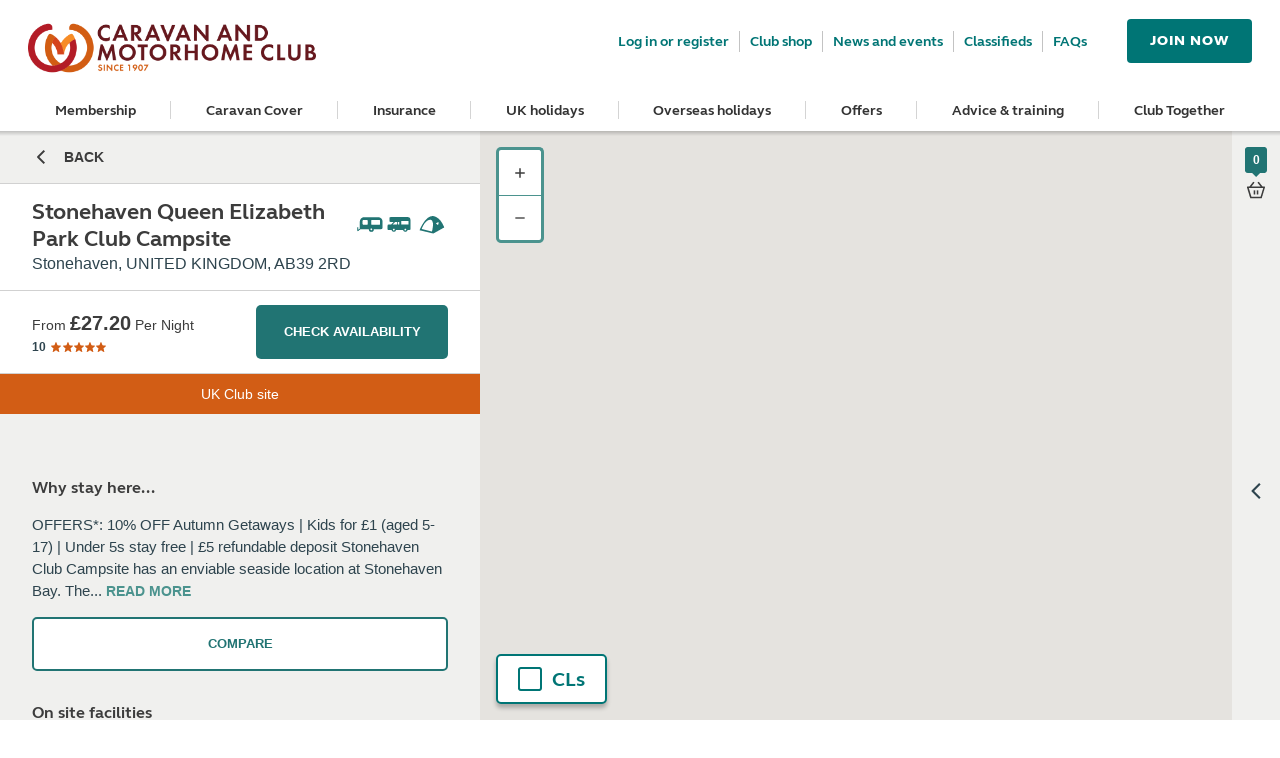

--- FILE ---
content_type: text/html; charset=utf-8
request_url: https://bookings.caravanclub.co.uk/sites?types=1&types=2&types=4&showResults=true&campsiteId=a8dcd46d-0f7e-4b24-b1df-f680322172d2&activePin=a8dcd46d-0f7e-4b24-b1df-f680322172d2&eventType=2&zoomLevel=14&_ga=2.26124285.177005575.1688977001-1093273355.1675677291&_gl=1*17dr8kt*_ga*MTA5MzI3MzM1NS4xNjc1Njc3Mjkx*_ga_4Z293K13Q5*MTY4ODk4NDY5MC4zMy4xLjE2ODg5OTE2NjYuNTAuMC4w
body_size: 32285
content:
<!DOCTYPE html><html><head><meta charSet="utf-8"/><meta name="robots" content="noindex"/><meta http-equiv="x-ua-compatible" content="IE=edge"/><meta name="viewport" content="width=device-width, initial-scale=1"/><title>Caravan and Motorhome Club</title>
   <script type="text/javascript" src="//static.queue-it.net/script/queueclient.min.js"></script>
   <script
      data-queueit-c='caravanclub'
      type="text/javascript"
      src="//static.queue-it.net/script/queueconfigloader.min.js">
   </script><meta name="description" content="A page&#x27;s description, usually one or two sentences."/><link rel="icon" id="favicon" type="image/x-icon" href="/static/images/meta/favicon.ico?v=2025.11.29.1"/><link rel="apple-touch-icon" href="/static/images/meta/apple-touch-icon.png?v=2025.11.29.1"/><meta name="apple-mobile-web-app-title" content="Caravan and Motorhome Club"/><meta name="application-name" content="Caravan and Motorhome Club"/><meta name="msapplication-TileColor" content="#217473"/><meta name="theme-color" content="#ffffff"/><meta name="msapplication-config" content="/static/browserconfig.xml?v=2025.11.29.1"/><link rel="manifest" href="/static/site.webmanifest?v=2025.11.29.1"/><script src="https://cdnjs.cloudflare.com/ajax/libs/modernizr/2.8.3/modernizr.min.js"></script><script src="https://cdnjs.cloudflare.com/ajax/libs/webshim/1.16.0/dev/polyfiller.js"></script><script type="text/javascript" src="//widget.trustpilot.com/bootstrap/v5/tp.widget.bootstrap.min.js" async=""></script><script>
            try{
              window.__timings = [{ type: 'IBE', start: new Date().getTime(), metrics: [], completed: false}];
              var lastTimingInstance =  window.__timings[window.__timings.length - 1];
              var lastTimingMetricInstance = lastTimingInstance.start;
              console.info('Timings', lastTimingInstance.type, '- UI Load Start', new Date(lastTimingInstance.start).toLocaleString().substring(12));
            }catch(e){}
            </script><script>
            dataLayer = []
            </script><script> (function(w,d,s,l,i){w[l]=w[l]||[];w[l].push({'gtm.start':
              new Date().getTime(),event:'gtm.js'});var f=d.getElementsByTagName(s)[0],
              j=d.createElement(s),dl=l!='dataLayer'?'&l='+l:'';j.async=true;j.src=
              'https://www.googletagmanager.com/gtm.js?id='+i+dl;f.parentNode.insertBefore(j,f);
              })(window,document,'script','dataLayer', 'GTM-N3HTHW');</script><style>
    *,::after,::before{background-repeat:no-repeat;box-sizing:inherit}::after,::before{text-decoration:inherit;vertical-align:inherit}html{box-sizing:border-box;cursor:default;-ms-text-size-adjust:100%;-webkit-text-size-adjust:100%}article,aside,footer,header,nav,section{display:block}body{margin:0}h1{font-size:2em;margin:.67em 0}figcaption,figure,main{display:block}figure{margin:1em 40px}hr{box-sizing:content-box;height:0;overflow:visible}nav ol,nav ul{list-style:none}pre{font-family:monospace,monospace;font-size:1em}a{text-decoration:none;color:inherit;background-color:transparent;-webkit-text-decoration-skip:objects}abbr[title]{border-bottom:none;text-decoration:underline;text-decoration:underline dotted}b,strong{font-weight:inherit}b,strong{font-weight:bolder}code,kbd,samp{font-family:monospace,monospace;font-size:1em}dfn{font-style:italic}mark{background-color:#ff0;color:#000}small{font-size:80%}sub,sup{font-size:75%;line-height:0;position:relative;vertical-align:baseline}sub{bottom:-.25em}sup{top:-.5em}::-moz-selection{background-color:#b3d4fc;color:#000;text-shadow:none}::selection{background-color:#b3d4fc;color:#000;text-shadow:none}audio,canvas,iframe,img,svg,video{vertical-align:middle}audio,video{display:inline-block}audio:not([controls]){display:none;height:0}img{border-style:none}svg{fill:currentColor}svg:not(:root){overflow:hidden}table{border-collapse:collapse}button,input,optgroup,select,textarea{margin:0}button,input,select,textarea{background-color:transparent;color:inherit;font-size:inherit;line-height:inherit}button,input{overflow:visible}button,select{text-transform:none}[type=reset],[type=submit],button,html [type=button]{-webkit-appearance:button}[type=button]::-moz-focus-inner,[type=reset]::-moz-focus-inner,[type=submit]::-moz-focus-inner,button::-moz-focus-inner{border-style:none;padding:0}[type=button]:-moz-focusring,[type=reset]:-moz-focusring,[type=submit]:-moz-focusring,button:-moz-focusring{outline:1px dotted ButtonText}legend{box-sizing:border-box;color:inherit;display:table;max-width:100%;padding:0;white-space:normal}progress{display:inline-block;vertical-align:baseline}textarea{overflow:auto;resize:vertical}[type=checkbox],[type=radio]{box-sizing:border-box;padding:0}[type=number]::-webkit-inner-spin-button,[type=number]::-webkit-outer-spin-button{height:auto}[type=search]{-webkit-appearance:textfield;outline-offset:-2px}[type=search]::-webkit-search-cancel-button,[type=search]::-webkit-search-decoration{-webkit-appearance:none}::-webkit-file-upload-button{-webkit-appearance:button;font:inherit}details,menu{display:block}summary{display:list-item}canvas{display:inline-block}template{display:none}[tabindex],a,area,button,input,label,select,summary,textarea{-ms-touch-action:manipulation;touch-action:manipulation}[hidden]{display:none}[aria-busy=true]{cursor:progress}[aria-controls]{cursor:pointer}[aria-hidden=false][hidden]:not(:focus){clip:rect(0,0,0,0);display:inherit;position:absolute}[aria-disabled]{cursor:default}
    .prism-code {
      display: block;
      white-space: pre;
      background-color: #1D1F21;
      color: #C5C8C6;
      padding: 0.5rem;
      margin: 0;
      box-sizing: border-box;
      vertical-align: baseline;
      outline: none;
      text-shadow: none;
      -webkit-hyphens: none;
      -ms-hyphens: none;
      hyphens: none;
      word-wrap: normal;
      word-break: normal;
      text-align: left;
      word-spacing: normal;
      -moz-tab-size: 2;
      -o-tab-size: 2;
      tab-size: 2;
    }
    .token.comment,
    .token.prolog,
    .token.doctype,
    .token.cdata {
      color: hsl(30, 20%, 50%);
    }
    .token.comment {
      font-style: italic;
    }
    .token.punctuation {
      opacity: .7;
    }
    .namespace {
      opacity: .7;
    }
    .token.property,
    .token.tag,
    .token.boolean,
    .token.number,
    .token.constant,
    .token.symbol {
      color: hsl(350, 40%, 70%);
    }
    .token.selector,
    .token.attr-name,
    .token.string,
    .token.char,
    .token.builtin,
    .token.inserted {
      color: hsl(75, 70%, 60%);
    }
    .token.operator,
    .token.entity,
    .token.url,
    .language-css .token.string,
    .style .token.string,
    .token.variable {
      color: hsl(40, 90%, 60%);
    }
    .token.atrule,
    .token.attr-value,
    .token.keyword {
      color: hsl(350, 40%, 70%);
    }
    .token.regex,
    .token.important {
      color: #e90;
    }
    .token.important,
    .token.bold {
      font-weight: bold;
    }
    .token.italic {
      font-style: italic;
    }
    .token.entity {
      cursor: help;
    }
    .token.deleted {
      color: red;
    }
    @font-face {
      font-family: 'Merriweather';
      font-style: normal;
      font-weight: 400;
      src: local('Merriweather'), local('Merriweather-Regular'), url(https://fonts.gstatic.com/s/merriweather/v15/RFda8w1V0eDZheqfcyQ4EIjoYw3YTyktCCer_ilOlhE.woff2) format('woff2');
      unicode-range: U+0100-024F, U+1E00-1EFF, U+20A0-20AB, U+20AD-20CF, U+2C60-2C7F, U+A720-A7FF;
    }
    @font-face {
      font-family: 'Merriweather';
      font-style: normal;
      font-weight: 400;
      src: local('Merriweather'), local('Merriweather-Regular'), url(https://fonts.gstatic.com/s/merriweather/v15/RFda8w1V0eDZheqfcyQ4EBampu5_7CjHW5spxoeN3Vs.woff2) format('woff2');
      unicode-range: U+0000-00FF, U+0131, U+0152-0153, U+02C6, U+02DA, U+02DC, U+2000-206F, U+2074, U+20AC, U+2212, U+2215;
    }
    html, body {
      font-size: 16px;
      line-height: 1.5;
      font-family: Arial, sans-serif;
      font-style: normal;
      padding: 0;
      margin: 0;
      color: #2E444E;
      -webkit-font-smoothing: subpixel-antialiased;
    }
    button {
      font-family: Arial, sans-serif;
    }
    body.sticky {
      overflow: hidden;
    }
    .root {
      position: relative;
      overflow: auto;
    }
    .big {
      color: white;
      font-size: 1.4em;
    }
    .small {
      color: white;
      font-size: 0.5em;
    }

    @media all and (-ms-high-contrast: none), (-ms-high-contrast: active) {
      select::-ms-expand {
        display: none;
      }
    }

    
  ::-webkit-inner-spin-button {
    display: none;
  }

  ::-webkit-calendar-picker-indicator {
    display: none;
  }

    ::-webkit-scrollbar {
      appearance: none;
    }

    ::-webkit-scrollbar:vertical {
      width: 12px;
    }

    ::-webkit-scrollbar:horizontal {
      height: 12px;
    }

    ::-webkit-scrollbar-track {
      background-color: #EFEFEF;
      border-left: 1px solid #333333;
      border-right: 1px solid #333333;
    }

    ::-webkit-scrollbar-thumb {
      background-color: #007575;
      border-left: 1px solid #333333;
      border-right: 1px solid #333333;
      border-radius: 0 0 50px 50px;
    }

  dialog {
    color: inherit;
  }

  body {
    overflow-x: hidden;
  }

  body.drawer-open {
    overflow-y: hidden;
  }

  @media all {
    select::-ms-expand {
      display: none;
    }
  }

  
  .pnav--setDisplay {
    display: block;
    transform: translate3d(0, 0, 0);
  }

  @media only screen and (max-width: 768px) {
    .pnav--setDisplay {
      max-height: 100%;
      overflow-y: auto;
    }
  }

  
  @media only screen and (min-width: 768px) {
    .footer__column-content {
      display: block !important; // needed to override AccordionContent js
    }
    .footer__column-button {
      pointer-events: none;
    }
  }

  
  .highlight {
    color: #4b938e
  }
  .warn {
    color: #D25D15
  }
  .error {
    color: #B31F29
  }

  
  .customSelect {
    padding-right: 2rem;
    margin-left: 0.75rem;
    min-width: 6rem;
    height: 2.75rem;
    padding: 0 1rem;
    appearance: none;
    background-color: #FFFFFF;
    background-image: url('../../static/images/icons/SelectArrow.svg');
    background-position: right 1rem center;
    background-size: 0.9375rem;
    border: 1px solid #D1D1D1;
    border-radius: 1px;
    color: #3C3C3C;
    font-size: 1rem;
    font-family: Arial, sans-serif;
  }

  .customSelect.bordered {
    border: 1px solid #333333;
  }

  .customSelect.formError {
    border: 1px solid #B31F29;
  }

  .customSelect[data-error="true"] {
    border-color: #B31F29;
  }

  .customSelect:first-of-type {
    margin-left: 0;
  }

  .customSelect:focus {
    outline: none;
    box-shadow: 0 0 0 3px #217473;
  }

  .customSelect:last-of-type {
    margin-right: 0;
  }

  .customSelect:disabled {
    background-color: #F0F0EE;
    color: #999999;
    pointer-events: none;
  }

  .customSelect.customSelectFlex {
    flex: 1;
  }

  .customSelect.customSelectFlex.customSelectSmall {
    width: 90px;
    min-width: unset;
    max-width: 90px;
  }

  @media only screen and (min-width: 1024px){
    .customSelect {
      font-size: 0.875rem;
    }
  }

  @media only screen and (max-width: 425px){
    .customSelect, .customSelect.customSelectFlex.customSelectSmall {
      margin-left: 0;
      margin-top: 0.75rem;
      width: 100%;
    }
  }

  select::-ms-expand {
    display: none;
  }

  
  .icon.fas,
  .icon.fab {
    height: 1em;
    line-height: 1em;
  }
  .icon.fab:before {
    content: '';
    display: inline-block;
    height: 1em;
  }
  .icon.fab.fa-facebook-f:before {
    width: .625em;
    background-image: url("data:image/svg+xml;charset=utf8,%3Csvg xmlns='http://www.w3.org/2000/svg' viewBox='0 0 320 512'%3E%3Cpath fill='%23217473' d='M279.14 288l14.22-92.66h-88.91v-60.13c0-25.35 12.42-50.06 52.24-50.06h40.42V6.26S260.43 0 225.36 0c-73.22 0-121.08 44.38-121.08 124.72v70.62H22.89V288h81.39v224h100.17V288z'%3E%3C/path%3E%3C/svg%3E");
  }
  .icon.fab.fa-twitter:before {
    width: 1em;
    background-image: url("data:image/svg+xml;charset=utf8,%3Csvg xmlns='http://www.w3.org/2000/svg' viewBox='0 0 512 512'%3E%3Cpath fill='%23217473' d='M459.37 151.716c.325 4.548.325 9.097.325 13.645 0 138.72-105.583 298.558-298.558 298.558-59.452 0-114.68-17.219-161.137-47.106 8.447.974 16.568 1.299 25.34 1.299 49.055 0 94.213-16.568 130.274-44.832-46.132-.975-84.792-31.188-98.112-72.772 6.498.974 12.995 1.624 19.818 1.624 9.421 0 18.843-1.3 27.614-3.573-48.081-9.747-84.143-51.98-84.143-102.985v-1.299c13.969 7.797 30.214 12.67 47.431 13.319-28.264-18.843-46.781-51.005-46.781-87.391 0-19.492 5.197-37.36 14.294-52.954 51.655 63.675 129.3 105.258 216.365 109.807-1.624-7.797-2.599-15.918-2.599-24.04 0-57.828 46.782-104.934 104.934-104.934 30.213 0 57.502 12.67 76.67 33.137 23.715-4.548 46.456-13.32 66.599-25.34-7.798 24.366-24.366 44.833-46.132 57.827 21.117-2.273 41.584-8.122 60.426-16.243-14.292 20.791-32.161 39.308-52.628 54.253z'%3E%3C/path%3E%3C/svg%3E");
  }
  .icon.fab.fa-youtube:before {
    width: 1.125em;
    background-image: url("data:image/svg+xml;charset=utf8,%3Csvg xmlns='http://www.w3.org/2000/svg' viewBox='0 0 576 512'%3E%3Cpath fill='%23217473' d='M549.655 124.083c-6.281-23.65-24.787-42.276-48.284-48.597C458.781 64 288 64 288 64S117.22 64 74.629 75.486c-23.497 6.322-42.003 24.947-48.284 48.597-11.412 42.867-11.412 132.305-11.412 132.305s0 89.438 11.412 132.305c6.281 23.65 24.787 41.5 48.284 47.821C117.22 448 288 448 288 448s170.78 0 213.371-11.486c23.497-6.321 42.003-24.171 48.284-47.821 11.412-42.867 11.412-132.305 11.412-132.305s0-89.438-11.412-132.305zm-317.51 213.508V175.185l142.739 81.205-142.739 81.201z'%3E%3C/path%3E%3C/svg%3E");
  }
  .icon.fas.fa-play:before {
    width: 0.875em;
    margin-left: 0.2em;
    background-image: url("data:image/svg+xml;charset=utf8,%3Csvg xmlns='http://www.w3.org/2000/svg' viewBox='0 0 448 512'%3E%3Cpath fill='%23217473' d='M424.4 214.7L72.4 6.6C43.8-10.3 0 6.1 0 47.9V464c0 37.5 40.7 60.1 72.4 41.3l352-208c31.4-18.5 31.5-64.1 0-82.6z'%3E%3C/path%3E%3C/svg%3E");
  }
  .icon.fab.fa-instagram:before {
    width: .875em;
    background-image: url("data:image/svg+xml;charset=utf8,%3Csvg xmlns='http://www.w3.org/2000/svg' viewBox='0 0 448 512'%3E%3Cpath fill='%23217473' d='M224.1 141c-63.6 0-114.9 51.3-114.9 114.9s51.3 114.9 114.9 114.9S339 319.5 339 255.9 287.7 141 224.1 141zm0 189.6c-41.1 0-74.7-33.5-74.7-74.7s33.5-74.7 74.7-74.7 74.7 33.5 74.7 74.7-33.6 74.7-74.7 74.7zm146.4-194.3c0 14.9-12 26.8-26.8 26.8-14.9 0-26.8-12-26.8-26.8s12-26.8 26.8-26.8 26.8 12 26.8 26.8zm76.1 27.2c-1.7-35.9-9.9-67.7-36.2-93.9-26.2-26.2-58-34.4-93.9-36.2-37-2.1-147.9-2.1-184.9 0-35.8 1.7-67.6 9.9-93.9 36.1s-34.4 58-36.2 93.9c-2.1 37-2.1 147.9 0 184.9 1.7 35.9 9.9 67.7 36.2 93.9s58 34.4 93.9 36.2c37 2.1 147.9 2.1 184.9 0 35.9-1.7 67.7-9.9 93.9-36.2 26.2-26.2 34.4-58 36.2-93.9 2.1-37 2.1-147.8 0-184.8zM398.8 388c-7.8 19.6-22.9 34.7-42.6 42.6-29.5 11.7-99.5 9-132.1 9s-102.7 2.6-132.1-9c-19.6-7.8-34.7-22.9-42.6-42.6-11.7-29.5-9-99.5-9-132.1s-2.6-102.7 9-132.1c7.8-19.6 22.9-34.7 42.6-42.6 29.5-11.7 99.5-9 132.1-9s102.7-2.6 132.1 9c19.6 7.8 34.7 22.9 42.6 42.6 11.7 29.5 9 99.5 9 132.1s2.7 102.7-9 132.1z'%3E%3C/path%3E%3C/svg%3E");
  }
  .fas:before {
    content: '';
    display: inline-block;
    height: 1em;
  }
  .icon.fas.fa-check:before {
    width: 1em;
    background-image: url("data:image/svg+xml;charset=utf8,%3Csvg xmlns='http://www.w3.org/2000/svg' viewBox='0 0 512 512'%3E%3Cpath fill='%23FFFFFF' d='M173.898 439.404l-166.4-166.4c-9.997-9.997-9.997-26.206 0-36.204l36.203-36.204c9.997-9.998 26.207-9.998 36.204 0L192 312.69 432.095 72.596c9.997-9.997 26.207-9.997 36.204 0l36.203 36.204c9.997 9.997 9.997 26.206 0 36.204l-294.4 294.401c-9.998 9.997-26.207 9.997-36.204-.001z'%3E%3C/path%3E%3C/svg%3E");
  }
  .icon.fas.fa-chevron-right:before {
    width: .625em;
    background-image: url("data:image/svg+xml;charset=utf8,%3Csvg xmlns='http://www.w3.org/2000/svg' viewBox='0 0 320 512'%3E%3Cpath fill='%234b938e' d='M285.476 272.971L91.132 467.314c-9.373 9.373-24.569 9.373-33.941 0l-22.667-22.667c-9.357-9.357-9.375-24.522-.04-33.901L188.505 256 34.484 101.255c-9.335-9.379-9.317-24.544.04-33.901l22.667-22.667c9.373-9.373 24.569-9.373 33.941 0L285.475 239.03c9.373 9.372 9.373 24.568.001 33.941z'%3E%3C/path%3E%3C/svg%3E");
  }
  .pnav__title .icon.fas.fa-chevron-right:before {
    background-image: url("data:image/svg+xml;charset=utf8,%3Csvg xmlns='http://www.w3.org/2000/svg' viewBox='0 0 320 512'%3E%3Cpath fill='%23FFFFFF' d='M285.476 272.971L91.132 467.314c-9.373 9.373-24.569 9.373-33.941 0l-22.667-22.667c-9.357-9.357-9.375-24.522-.04-33.901L188.505 256 34.484 101.255c-9.335-9.379-9.317-24.544.04-33.901l22.667-22.667c9.373-9.373 24.569-9.373 33.941 0L285.475 239.03c9.373 9.372 9.373 24.568.001 33.941z'%3E%3C/path%3E%3C/svg%3E");
  }
  .icon.fas.fa-chevron-left:before {
    width: .625em;
    background-image: url("data:image/svg+xml;charset=utf8,%3Csvg xmlns='http://www.w3.org/2000/svg' viewBox='0 0 320 512'%3E%3Cpath fill='%23FFFFFF' d='M34.52 239.03L228.87 44.69c9.37-9.37 24.57-9.37 33.94 0l22.67 22.67c9.36 9.36 9.37 24.52.04 33.9L131.49 256l154.02 154.75c9.34 9.38 9.32 24.54-.04 33.9l-22.67 22.67c-9.37 9.37-24.57 9.37-33.94 0L34.52 272.97c-9.37-9.37-9.37-24.57 0-33.94z'%3E%3C/path%3E%3C/svg%3E");
  }
  .fas.fa-minus:before {
    width: .875em;
    background-image: url("data:image/svg+xml;charset=utf8,%3Csvg xmlns='http://www.w3.org/2000/svg' viewBox='0 0 448 512'%3E%3Cpath fill='%23FFFFFF' d='M416 208H32c-17.67 0-32 14.33-32 32v32c0 17.67 14.33 32 32 32h384c17.67 0 32-14.33 32-32v-32c0-17.67-14.33-32-32-32z'%3E%3C/path%3E%3C/svg%3E");
  }
  .fas.fa-plus:before {
    width: .875em;
    background-image: url("data:image/svg+xml;charset=utf8,%3Csvg xmlns='http://www.w3.org/2000/svg' viewBox='0 0 448 512'%3E%3Cpath fill='%23FFFFFF' d='M416 208H272V64c0-17.67-14.33-32-32-32h-32c-17.67 0-32 14.33-32 32v144H32c-17.67 0-32 14.33-32 32v32c0 17.67 14.33 32 32 32h144v144c0 17.67 14.33 32 32 32h32c17.67 0 32-14.33 32-32V304h144c17.67 0 32-14.33 32-32v-32c0-17.67-14.33-32-32-32z'%3E%3C/path%3E%3C/svg%3E");
  }

  @media only screen and (max-width: 767px) {
    .footer__column-heading:after {
      background-image: url("data:image/svg+xml;charset=utf8,%3Csvg xmlns='http://www.w3.org/2000/svg' viewBox='0 0 320 512'%3E%3Cpath fill='%23FFFFFF' d='M151.5 347.8L3.5 201c-4.7-4.7-4.7-12.3 0-17l19.8-19.8c4.7-4.7 12.3-4.7 17 0L160 282.7l119.7-118.5c4.7-4.7 12.3-4.7 17 0l19.8 19.8c4.7 4.7 4.7 12.3 0 17l-148 146.8c-4.7 4.7-12.3 4.7-17 0z'%3E%3C/path%3E%3C/svg%3E");
    }
  }


  </style><meta name="next-head-count" content="21"/><noscript data-n-css=""></noscript><script defer="" nomodule="" src="/_next/static/chunks/polyfills-a40ef1678bae11e696dba45124eadd70.js"></script><script src="/_next/static/chunks/webpack-84c9d93652cb8fee09be.js" defer=""></script><script src="/_next/static/chunks/framework.4d2516721a48d19012d9.js" defer=""></script><script src="/_next/static/chunks/commons.2ccab9674cd065499e7b.js" defer=""></script><script src="/_next/static/chunks/main-10f898c323436ab67929.js" defer=""></script><script src="/_next/static/chunks/pages/_app-f1bae9b05995a6ba919c.js" defer=""></script><script src="/_next/static/chunks/29107295.7bf3daf8d315e5dfc143.js" defer=""></script><script src="/_next/static/chunks/75fc9c18.ee363c4470b79f8a5591.js" defer=""></script><script src="/_next/static/chunks/7d0bf13e.dfacd1b672e3480ea7fb.js" defer=""></script><script src="/_next/static/chunks/8730ab283becbe3905a52177c11ee64e151e0919.6a67ab2d9c2a24750d4d.js" defer=""></script><script src="/_next/static/chunks/254554e82f380ba76ef6c92e9dcb8e42423838fc.49df7c2a18ef16c94841.js" defer=""></script><script src="/_next/static/chunks/0816fd8b3b4d7cbcb5b5024910836eff3be446f5.f8faabc704647ae2826d.js" defer=""></script><script src="/_next/static/chunks/e73efa23b814fb614e3caafb49c8f3944ef8f078.e77df7923103e5d76291.js" defer=""></script><script src="/_next/static/chunks/fe3699480a88b9f2c9627c9555fbb86e2c2237a1.144fea9ec78926b35875.js" defer=""></script><script src="/_next/static/chunks/cc3f7710988330b61b42d248dddb4366980fb30b.f75b6a657731bbb5b0f7.js" defer=""></script><script src="/_next/static/chunks/a2600b38a049e6999e69e406346985a7a8233ae4.6981f1abee5f5104b4e8.js" defer=""></script><script src="/_next/static/chunks/6bfbc965491277097a82944274af59ed2ea93c87.a0c03885696969624b38.js" defer=""></script><script src="/_next/static/chunks/e0d39ba215fad5423d36ee9abc77e1eb6503326b.a11434503aa4e3c04fc3.js" defer=""></script><script src="/_next/static/chunks/0e8d8954c9e368c71cd14c8fc473308c939c38e0.85b3e6962d2b84ce91a3.js" defer=""></script><script src="/_next/static/chunks/eebd1a98c1e641436b20039c7d9585f74536da9a.fd841bf01798c4673b06.js" defer=""></script><script src="/_next/static/chunks/2f5a6de5bca583f57da30d65a57f9e71c4d0d2ba.35d8f2c2642b9d069214.js" defer=""></script><script src="/_next/static/chunks/6481c4e6fe6a1d5ac3bf80f9aeb64dbfef9c48b6.4028b32377ae373e49ee.js" defer=""></script><script src="/_next/static/chunks/c9e9a3f63547f52a7bd4cf900878138dd9689fbe.daef0f5a36a5085bb543.js" defer=""></script><script src="/_next/static/chunks/00fca348ab4886ce2da14aaa75818cf82fcbdc74.9ab1343ca9b0fed163c8.js" defer=""></script><script src="/_next/static/chunks/fff3a2cf2cd23a2273ec6065006fc9cc26117644.c4f3aebd452f945e81c7.js" defer=""></script><script src="/_next/static/chunks/29971892f63c721d121233b039ca82f702515286.5b189a7724f165ce67ad.js" defer=""></script><script src="/_next/static/chunks/7ce5a890f092e6b603999cb0f55f0cd977922b54.15d1b876a9947a58300c.js" defer=""></script><script src="/_next/static/chunks/pages/sites-8454e3075cde5c8fb2b8.js" defer=""></script><script src="/_next/static/-HdZMvoPbdmVcieL1haY8/_buildManifest.js" defer=""></script><script src="/_next/static/-HdZMvoPbdmVcieL1haY8/_ssgManifest.js" defer=""></script><style data-styled="" data-styled-version="5.3.1"></style></head><body><div id="__next"><div id="portal"></div></div><script id="__NEXT_DATA__" type="application/json">{"props":{"pageProps":{"serverState":{"apollo":{"data":{"ROOT_QUERY":{"persistBasketValidation":false,"availability":{"type":"id","generated":true,"id":"$ROOT_QUERY.availability","typename":"Availability"},"basketPopUp":{"type":"id","generated":true,"id":"$ROOT_QUERY.basketPopUp","typename":"BasketPopUp"},"campsiteSortType":0,"depositComponentSummaryPopUp":{"type":"id","generated":true,"id":"$ROOT_QUERY.depositComponentSummaryPopUp","typename":"DepositComponentSummaryPopUp"},"siteNightVoucherPopUp":{"type":"id","generated":true,"id":"$ROOT_QUERY.siteNightVoucherPopUp","typename":"SiteNightVoucherPopUp"},"noticePopUp":{"type":"id","generated":true,"id":"$ROOT_QUERY.noticePopUp","typename":"NoticePopUp"},"formPopUp":{"type":"id","generated":true,"id":"$ROOT_QUERY.formPopUp","typename":"FormPopUp"},"becomeAMemberPopUp":false,"bookingOverlapDialog":false,"voucherDialog":false,"loginPopUp":{"type":"id","generated":true,"id":"$ROOT_QUERY.loginPopUp","typename":"LoginPopUp"},"comparisonCampsites":{"type":"id","generated":true,"id":"$ROOT_QUERY.comparisonCampsites","typename":"ComparisonCampsites"},"compareModuleState":{"type":"id","generated":true,"id":"$ROOT_QUERY.compareModuleState","typename":"CompareModuleState"},"confirmationModalState":{"type":"id","generated":true,"id":"$ROOT_QUERY.confirmationModalState","typename":"ConfirmationModalState"},"cancelSiteBookingPopUp":{"type":"id","generated":true,"id":"$ROOT_QUERY.cancelSiteBookingPopUp","typename":"CancelSiteBookingPopUp"},"upSellPopUp":{"type":"id","generated":true,"id":"$ROOT_QUERY.upSellPopUp","typename":"UpSellPopUp"},"membershipExpiredPopUp":{"type":"id","generated":true,"id":"$ROOT_QUERY.membershipExpiredPopUp","typename":"MembershipExpiredPopUp"},"removePackagePopUp":{"type":"id","generated":true,"id":"$ROOT_QUERY.removePackagePopUp","typename":"RemovePackagePopUp"},"removeVouchersPopUp":{"type":"id","generated":true,"id":"$ROOT_QUERY.removeVouchersPopUp","typename":"RemoveVouchersPopUp"},"richTextPopUp":{"type":"id","generated":true,"id":"$ROOT_QUERY.richTextPopUp","typename":"RichTextPopUp"},"user":{"type":"id","generated":true,"id":"$ROOT_QUERY.user","typename":"User"},"userOutfits":{"type":"id","generated":true,"id":"$ROOT_QUERY.userOutfits","typename":"UserOutfits"},"pinInfo":{"type":"id","generated":true,"id":"$ROOT_QUERY.pinInfo","typename":"PinInfo"},"campsite":{"type":"id","generated":true,"id":"$ROOT_QUERY.campsite","typename":"Campsite"},"currentCampsite":{"type":"id","generated":false,"id":"CurrentCampsite:null","typename":"CurrentCampsite"},"status":null,"product":null,"totalPrice":null,"deposit":null,"balanceDueDate":null,"departureDate":null,"cancellationPenalty":null,"cancellationPenaltyApplicableFrom":null,"partyMembers":{"type":"json","json":[]},"outfit":null,"campsiteBookings":{"type":"json","json":[]},"crossingBookings":{"type":"json","json":[]},"extras":{"type":"json","json":[]},"quoteId":null,"errorCode":null,"groupedCrossings":[{"type":"id","generated":false,"id":"GroupedCrossing:null","typename":"GroupedCrossing"}]},"$ROOT_QUERY.availability":{"__typename":"Availability","errorCode":0,"pitchTypes":{"type":"json","json":[]}},"$ROOT_QUERY.basketPopUp":{"__typename":"BasketPopUp","open":false,"name":""},"$ROOT_QUERY.depositComponentSummaryPopUp":{"__typename":"DepositComponentSummaryPopUp","open":false,"components":{"type":"json","json":[]}},"$ROOT_QUERY.siteNightVoucherPopUp":{"__typename":"SiteNightVoucherPopUp","open":false,"minimum":0},"$ROOT_QUERY.noticePopUp":{"__typename":"NoticePopUp","open":false,"type":""},"$ROOT_QUERY.formPopUp":{"__typename":"FormPopUp","open":false,"type":""},"$ROOT_QUERY.loginPopUp":{"__typename":"LoginPopUp","open":false,"title":"","prompt":"","redirectTo":"","showMembership":true},"$ROOT_QUERY.comparisonCampsites":{"__typename":"ComparisonCampsites","campsites":{"type":"json","json":[]},"crossings":{"type":"json","json":[]}},"$ROOT_QUERY.compareModuleState":{"__typename":"CompareModuleState","active":false,"siteNightVoucher":{"type":"id","generated":true,"id":"$ROOT_QUERY.compareModuleState.siteNightVoucher","typename":"SiteNightVoucherInfo"}},"$ROOT_QUERY.compareModuleState.siteNightVoucher":{"__typename":"SiteNightVoucherInfo"},"$ROOT_QUERY.confirmationModalState":{"__typename":"ConfirmationModalState","active":false},"$ROOT_QUERY.cancelSiteBookingPopUp":{"__typename":"CancelSiteBookingPopUp","open":false,"refund":0,"title":""},"$ROOT_QUERY.upSellPopUp":{"__typename":"UpSellPopUp","open":false,"saving":0},"$ROOT_QUERY.membershipExpiredPopUp":{"__typename":"MembershipExpiredPopUp","open":false,"isOverseas":false,"showProceed":false},"$ROOT_QUERY.removePackagePopUp":{"__typename":"RemovePackagePopUp","open":false,"componentId":""},"$ROOT_QUERY.removeVouchersPopUp":{"__typename":"RemoveVouchersPopUp","open":false,"componentId":""},"$ROOT_QUERY.richTextPopUp":{"__typename":"RichTextPopUp","open":false,"text":""},"$ROOT_QUERY.user":{"__typename":"User","memberStatus":null},"$ROOT_QUERY.userOutfits":{"__typename":"UserOutfits","outfits":{"type":"json","json":[]}},"$ROOT_QUERY.pinInfo":{"__typename":"PinInfo","events":{"type":"json","json":[]}},"$ROOT_QUERY.campsite":{"__typename":"Campsite","location":{"type":"id","generated":true,"id":"$ROOT_QUERY.campsite.location","typename":"Location"},"pitches":{"type":"json","json":[]}},"$ROOT_QUERY.campsite.location":{"__typename":"Location","lat":"","lon":""},"CurrentCampsite:null":{"__typename":"CurrentCampsite","id":null,"name":null,"lat":null,"lng":null,"zoomLevel":null,"zoomTo":false},"GroupedCrossing:null":{"__typename":"GroupedCrossing","id":null,"crossings":[{"type":"id","generated":false,"id":"Crossings:null","typename":"Crossings"}]},"Crossings:null":{"__typename":"Crossings","charges":{"type":"id","generated":true,"id":"$Crossings:null.charges","typename":"Charges"},"id":null,"supplierCode":"","relatedFareTypeId":null,"fareType":null,"outboundItinerary":{"type":"id","generated":true,"id":"$Crossings:null.outboundItinerary","typename":"OutboundItinerary"},"inboundItinerary":{"type":"id","generated":true,"id":"$Crossings:null.inboundItinerary","typename":"InboundItinerary"}},"$Crossings:null.charges":{"currencyCode":"","totalAmount":null,"__typename":"Charges"},"$Crossings:null.outboundItinerary":{"__typename":"OutboundItinerary","accommodation":[{"type":"id","generated":false,"id":"Accomodation:","typename":"Accomodation"}],"timeTable":{"type":"id","generated":true,"id":"$Crossings:null.outboundItinerary.timeTable","typename":"TimeTable"},"supplements":[{"type":"id","generated":false,"id":"Supplements:","typename":"Supplements"}]},"Accomodation:":{"__typename":"Accomodation","id":""},"$Crossings:null.outboundItinerary.timeTable":{"__typename":"TimeTable","fromDate":"","toDate":""},"Supplements:":{"__typename":"Supplements","id":"","name":"","quantity":null},"$Crossings:null.inboundItinerary":{"__typename":"InboundItinerary","accommodation":[{"type":"id","generated":false,"id":"Accomodation:","typename":"Accomodation"}],"timeTable":{"type":"id","generated":true,"id":"$Crossings:null.inboundItinerary.timeTable","typename":"TimeTable"},"supplements":[{"type":"id","generated":false,"id":"Supplements:","typename":"Supplements"}]},"$Crossings:null.inboundItinerary.timeTable":{"__typename":"TimeTable","fromDate":"","toDate":""}}},"query":{"types":["1","2","4"],"showResults":"true","campsiteId":"a8dcd46d-0f7e-4b24-b1df-f680322172d2","activePin":"a8dcd46d-0f7e-4b24-b1df-f680322172d2","eventType":"2","zoomLevel":"14","_ga":"2.26124285.177005575.1688977001-1093273355.1675677291","_gl":"1*17dr8kt*_ga*MTA5MzI3MzM1NS4xNjc1Njc3Mjkx*_ga_4Z293K13Q5*MTY4ODk4NDY5MC4zMy4xLjE2ODg5OTE2NjYuNTAuMC4w"}}}},"page":"/sites","query":{"types":["1","2","4"],"showResults":"true","campsiteId":"a8dcd46d-0f7e-4b24-b1df-f680322172d2","activePin":"a8dcd46d-0f7e-4b24-b1df-f680322172d2","eventType":"2","zoomLevel":"14","_ga":"2.26124285.177005575.1688977001-1093273355.1675677291","_gl":"1*17dr8kt*_ga*MTA5MzI3MzM1NS4xNjc1Njc3Mjkx*_ga_4Z293K13Q5*MTY4ODk4NDY5MC4zMy4xLjE2ODg5OTE2NjYuNTAuMC4w"},"buildId":"-HdZMvoPbdmVcieL1haY8","runtimeConfig":{"API_URL":"https://bookings-api.caravanclub.co.uk","ASPNETCORE_ENVIRONMENT":"Release","APOLLO_CACHE_PERSISTENCE_ENABLED":"true","APOLLO_CACHE_PERSISTENCE_COMPRESSION_ENABLED":"true","APOLLO_CACHE_PERSIST_LIMIT_BYTES":4194304,"PHASE":"2","GA_TOKEN":"","GTM_TOKEN":"GTM-N3HTHW","NODE_ENV":"production","SENTRY_PUBLIC_NEXT_JS_DSN":"https://44c0b64cc24b404d9de89c88293f3020@o272892.ingest.sentry.io/1832111","SENTRY_NEXT_JS_PROJECT":"camc-nextjs","SENTRY_NODE_PROJECT":"camc-node","SENTRY_SAMPLE_RATE":1,"NEXT_PUBLIC_SENTRY_SERVER_ROOT_DIR":"D:wwwrootCAMC.IBE","TRUST_PILOT_TEMPLATE_ID":"5419b732fbfb950b10de65e5","TRUST_PILOT_BUSINESS_UNIT_ID":"4d94529600006400050f512c","ENVIRONMENT":{"APIUrl":"https://bookings-api.caravanclub.co.uk","BECOME_A_MEMBER_URL":"https://www.caravanclub.co.uk/Membership/","CacheBusterRefreshMinutes":"180","CONFIG_SCHEDULED_FETCH":"00:05:00","COOKIE_DOMAIN":"caravanclub.co.uk","EnableSSL":"true","FeatureFlags":{"MandatoryAutoBalanceEnabled":"true"},"GA_TOKEN":"","GOOGLE_API_KEY":"AIzaSyA_enYSiQ6nOur-fJEauiY-6HH3q1K3gQg","GOOGLE_MAP_API_VERSION":"quarterly","GOOGLE_MAP_ID":"360b79da3dfc3b78","GTM_TOKEN":"GTM-N3HTHW","HOMEPAGE_URL":"https://www.caravanclub.co.uk","LoginUrl":"https://www.caravanclub.co.uk/CaravanClubApps/Applications/login/login.aspx","Name":"Live","NewContentModals":{"NeutralCalendar":{"start":"2025-01-01","end":"2026-06-01"}},"AddAddressUrl":"https://www.caravanclub.co.uk/CaravanClubApps/Applications/My%20Club/My%20Details/nonmemberaddaddress.aspx","Phase":"2","IBEUrl":"https://bookings.caravanclub.co.uk","ReleaseVersion":"2025.11.29.1","ReloadCTAActionUrl":"https://bookings.caravanclub.co.uk/sites","WebViewKey":"dev","PaymentAllowedQueryStringParameters":"OverrideTraceSessionId,OrderKey,Ticket,source,successURL,failureURL,errorURL,pendingURL,cancelURL"}},"isFallback":false,"customServer":true,"gip":true,"scriptLoader":[]}</script></body></html>

--- FILE ---
content_type: application/javascript; charset=UTF-8
request_url: https://bookings.caravanclub.co.uk/_next/static/chunks/0816fd8b3b4d7cbcb5b5024910836eff3be446f5.f8faabc704647ae2826d.js
body_size: 13793
content:
(window.webpackJsonp_N_E=window.webpackJsonp_N_E||[]).push([[7],{"058t":function(n,e,t){"use strict";t.d(e,"a",(function(){return i}));var r=t("tpqs"),o=t.n(r);function i(n){var e=n.name,t=void 0===e?"":e,r=n.src,i=void 0===r?"":r,c=n.fontWeight,a=void 0===c?"normal":c,u=n.fontStyle,s=void 0===u?"normal":u,f=o.a.join("./static/fonts/",i);return'\n    @font-face{\n      font-family: "'.concat(t,'";\n      src: url(',"".concat(f,".eot"),");\n      src: url(","".concat(f,".eot"),'?#iefix) format("embedded-opentype"),\n        url(',"".concat(f,".woff"),') format("woff"),\n        url(',"".concat(f,".ttf"),') format("truetype"),\n        url(',"".concat(f,".svg"),"#").concat(t,') format("svg");\n\n      font-style: ').concat(s,";\n      font-weight: ").concat(a,";\n    }\n  ")}},"0EMG":function(n,e,t){"use strict";var r,o=t("jT3O"),i=t("vOnD"),c=t("GEVv"),a=t("VeVW");function u(n){return["left","right"].contains(n)}var s={left:"right",right:"left"};e.a=Object(i.d)(c.a).withConfig({componentId:"sc-1b8gbtj-0"})(["margin-right:0.5rem;",";",""],(function(n){var e=n.align;return u&&Object(i.c)(["margin-",":auto;"],s[e])}),(function(n){var e=n.theme;return Object(a.a)(e.DESKTOP)(r||(r=Object(o.a)(["\n    font-size: 1.125rem;\n  "])))}))},DNGC:function(n,e){var t={kind:"Document",definitions:[{kind:"OperationDefinition",operation:"mutation",name:{kind:"Name",value:"logOut"},variableDefinitions:[],directives:[],selectionSet:{kind:"SelectionSet",selections:[{kind:"Field",name:{kind:"Name",value:"logOut"},arguments:[{kind:"Argument",name:{kind:"Name",value:"input"},value:{kind:"Variable",name:{kind:"Name",value:"input"}}}],directives:[{kind:"Directive",name:{kind:"Name",value:"rest"},arguments:[{kind:"Argument",name:{kind:"Name",value:"path"},value:{kind:"StringValue",value:"User/Logout",block:!1}},{kind:"Argument",name:{kind:"Name",value:"method"},value:{kind:"StringValue",value:"POST",block:!1}}]}],selectionSet:{kind:"SelectionSet",selections:[{kind:"Field",name:{kind:"Name",value:"expectNothing"},arguments:[],directives:[]}]}}]}}],loc:{start:0,end:134}};t.loc.source={body:'mutation logOut {\r\n  logOut (input: $input)\r\n  @rest (\r\n    path: "User/Logout",\r\n    method: "POST"\r\n  ) {\r\n    expectNothing\r\n  }\r\n}',name:"GraphQL request",locationOffset:{line:1,column:1}};function r(n,e){if("FragmentSpread"===n.kind)e.add(n.name.value);else if("VariableDefinition"===n.kind){var t=n.type;"NamedType"===t.kind&&e.add(t.name.value)}n.selectionSet&&n.selectionSet.selections.forEach((function(n){r(n,e)})),n.variableDefinitions&&n.variableDefinitions.forEach((function(n){r(n,e)})),n.definitions&&n.definitions.forEach((function(n){r(n,e)}))}var o={};function i(n,e){for(var t=0;t<n.definitions.length;t++){var r=n.definitions[t];if(r.name&&r.name.value==e)return r}}t.definitions.forEach((function(n){if(n.name){var e=new Set;r(n,e),o[n.name.value]=e}})),n.exports=t,n.exports.logOut=function(n,e){var t={kind:n.kind,definitions:[i(n,e)]};n.hasOwnProperty("loc")&&(t.loc=n.loc);var r=o[e]||new Set,c=new Set,a=new Set;for(r.forEach((function(n){a.add(n)}));a.size>0;){var u=a;a=new Set,u.forEach((function(n){c.has(n)||(c.add(n),(o[n]||new Set).forEach((function(n){a.add(n)})))}))}return c.forEach((function(e){var r=i(n,e);r&&t.definitions.push(r)})),t}(t,"logOut")},IoOe:function(n,e,t){"use strict";t.d(e,"a",(function(){return i}));var r=t("vOnD"),o=t("ILuC"),i=Object(r.c)(["background-color:",";border-color:",";color:",";"," "," &:disabled{border-color:",";color:",";}"," ",""],(function(n){return n.theme.COLOR_WHITE}),(function(n){return n.theme.COLOR_BRAND_PRIMARY_DARK}),(function(n){return n.theme.COLOR_BRAND_PRIMARY_DARK}),(function(n){return n.marginRight&&Object(r.c)(["margin-right:1rem;"])}),(function(n){return n.marginTop&&Object(r.c)(["margin-top:1rem;"])}),(function(n){return n.theme.COLOR_GRAY_LIGHT}),(function(n){return n.theme.COLOR_GRAY}),(function(n){var e=n.disabled,t=n.theme;return e&&Object(r.c)(["border-color:",";color:",";"],(function(){return t.COLOR_GRAY_LIGHT}),(function(){return t.COLOR_GRAY}))}),(function(n){return!n.pseudoDisabled&&Object(r.c)(["&:not([disabled]){&:hover,&:focus{background-color:",";color:",";}}"],(function(n){return n.theme.COLOR_BRAND_PRIMARY_DARK}),(function(n){return n.theme.COLOR_WHITE}))})),c=Object(r.d)(o.a).withConfig({componentId:"sc-fi7sfv-0"})([""," "," ",""],i,(function(n){return n.branded&&Object(r.c)(["&:disabled{border-color:",";color:",";}"],(function(n){return n.theme.COLOR_CYAN_DARK_DISABLED}),(function(n){return n.theme.COLOR_CYAN_DARK_DISABLED}))}),(function(n){var e=n.branded,t=n.pseudoDisabled;return e&&t&&Object(r.c)(["border-color:",";color:",";"],(function(n){return n.theme.COLOR_CYAN_DARK_ALPHA}),(function(n){return n.theme.COLOR_CYAN_DARK_ALPHA}))}));e.b=c},"MHK/":function(n,e,t){"use strict";var r=t("cpVT"),o=(t("q1tI"),t("u5od")),i=t("nKUr");function c(n,e){var t=Object.keys(n);if(Object.getOwnPropertySymbols){var r=Object.getOwnPropertySymbols(n);e&&(r=r.filter((function(e){return Object.getOwnPropertyDescriptor(n,e).enumerable}))),t.push.apply(t,r)}return t}function a(n){for(var e=1;e<arguments.length;e++){var t=null!=arguments[e]?arguments[e]:{};e%2?c(Object(t),!0).forEach((function(e){Object(r.a)(n,e,t[e])})):Object.getOwnPropertyDescriptors?Object.defineProperties(n,Object.getOwnPropertyDescriptors(t)):c(Object(t)).forEach((function(e){Object.defineProperty(n,e,Object.getOwnPropertyDescriptor(t,e))}))}return n}e.a=function(n){return Object(i.jsx)(o.a,a(a({},n),{},{noPadding:!0}))}},NOAL:function(n,e,t){"use strict";t.d(e,"h",(function(){return r.a})),t.d(e,"a",(function(){return o.b})),t.d(e,"b",(function(){return i.c})),t.d(e,"c",(function(){return c.a})),t.d(e,"f",(function(){return u.a})),t.d(e,"g",(function(){return h})),t.d(e,"d",(function(){return b.a})),t.d(e,"e",(function(){return O.a}));var r=t("ILuC"),o=t("IoOe"),i=t("ItQk"),c=t("QMI3"),a=t("vOnD"),u=(Object(a.d)(r.a).withConfig({componentId:"sc-d7sqxl-0"})(["&:disabled{cursor:default;color:",";}&:not(:disabled)&:hover{background-color:rgba(0,0,0,0.05);}"],(function(n){return n.theme.COLOR_GRAY})),t("u5od")),s=t("cpVT"),f=(t("q1tI"),t("MHK/")),l=t("nKUr");function d(n,e){var t=Object.keys(n);if(Object.getOwnPropertySymbols){var r=Object.getOwnPropertySymbols(n);e&&(r=r.filter((function(e){return Object.getOwnPropertyDescriptor(n,e).enumerable}))),t.push.apply(t,r)}return t}var h=Object(a.d)((function(n){return Object(l.jsx)(f.a,function(n){for(var e=1;e<arguments.length;e++){var t=null!=arguments[e]?arguments[e]:{};e%2?d(Object(t),!0).forEach((function(e){Object(s.a)(n,e,t[e])})):Object.getOwnPropertyDescriptors?Object.defineProperties(n,Object.getOwnPropertyDescriptors(t)):d(Object(t)).forEach((function(e){Object.defineProperty(n,e,Object.getOwnPropertyDescriptor(t,e))}))}return n}({size:"small",textDecoration:"underline",textTransform:"uppercase",noPadding:!0},n))})).withConfig({componentId:"sc-1kix9he-0"})(["color:",";"],(function(n){return n.theme.COLOR_LAKE_GREEN_DARK})),b=t("tZN1"),O=t("Yu+Y")},QMI3:function(n,e,t){"use strict";var r=t("sDgH"),o=t("dhJC"),i=(t("q1tI"),t("hfAx")),c=t("vOnD").d.button.withConfig({componentId:"sc-ps0evd-0"})(["position:relative;width:",";height:",";background-color:",';border-radius:5px;text-indent:-9999vw;border:0;outline:0;margin:auto 1.25rem;cursor:pointer;&::before,&::after{content:"";position:absolute;top:50%;left:50%;transform:translate(-50%,-50%) rotate(45deg);background-color:',";width:",";height:",";}&::after{transform:translate(-50%,-50%) rotate(-45deg);}"],(function(n){return n.width}),(function(n){return n.height}),(function(n){return n.backgroundColor}),(function(n){return n.crossColor}),(function(n){return n.crossWidth}),(function(n){return n.crossThickness})),a=["className","width","height","backgroundColor","crossColor","crossWidth","crossThickness","label","onClick","children"],u={className:"",width:"3rem",height:"3rem",backgroundColor:i.a.COLOR_BRAND_PRIMARY_DARK,crossColor:i.a.COLOR_WHITE,crossWidth:"45%",crossThickness:"0.15rem",children:null,label:"close","data-testid":null},s=function(n){var e=n.className,t=n.width,i=n.height,u=n.backgroundColor,s=n.crossColor,f=n.crossWidth,l=n.crossThickness,d=n.label,h=n.onClick,b=n.children,O=Object(o.a)(n,a);return Object(r.a)(c,{className:e,width:t,height:i,backgroundColor:u,crossColor:s,crossWidth:f,crossThickness:l,onClick:h,"data-testid":O["data-testid"]},void 0,b||d)};s.defaultProps=u;e.a=s},X1iI:function(n,e,t){"use strict";var r,o=t("jT3O"),i=t("UYTu");e.a=Object(i.a)(r||(r=Object(o.a)(['\n  query LayoutConfig {\n    layout @rest(\n      type: "LayoutConfig",\n      path: "configuration/header"\n    ) {\n      css\n      header {\n        headerConfiguration {\n          logoUrl\n          logoUrlLink\n          searchPath\n        }\n        headerLinks {\n          appendRedirectQuery\n          href\n          logOutBeforeRedirect\n          showButton\n          showInMobileMenuBelow\n          showWhenLoggedIn\n          showWhenLoggedOut\n          target\n          text\n          title\n        }\n        headerMenus {\n          text\n          url\n        }\n      }\n    }\n  }\n'])))},"Yu+Y":function(n,e,t){"use strict";var r=t("vOnD"),o=t("hfAx"),i=t("ILuC"),c=Object(r.d)(i.a).withConfig({componentId:"sc-1gfq8d5-0"})(["border:0;color:",";font-size:",";height:",";line-height:1;min-height:auto;"],(function(n){var e=n.color,t=n.lightTheme;return e||(t?o.a.COLOR_WHITE:o.a.COLOR_CYAN_DARK)}),(function(n){return n.fontSize}),(function(n){return n.fontSize}));c.defaultProps={fontSize:"1rem"},e.a=c},tZN1:function(n,e,t){"use strict";var r=t("cpVT"),o=(t("q1tI"),t("0EMG")),i=t("nKUr");function c(n,e){var t=Object.keys(n);if(Object.getOwnPropertySymbols){var r=Object.getOwnPropertySymbols(n);e&&(r=r.filter((function(e){return Object.getOwnPropertyDescriptor(n,e).enumerable}))),t.push.apply(t,r)}return t}var a={small:"0.875rem",medium:"1rem",large:"1.5rem",color:""};function u(n){var e={icon:n.icon,align:n.align,size:a[n.size],color:n.color};return Object(i.jsx)(o.a,function(n){for(var e=1;e<arguments.length;e++){var t=null!=arguments[e]?arguments[e]:{};e%2?c(Object(t),!0).forEach((function(e){Object(r.a)(n,e,t[e])})):Object.getOwnPropertyDescriptors?Object.defineProperties(n,Object.getOwnPropertyDescriptors(t)):c(Object(t)).forEach((function(e){Object.defineProperty(n,e,Object.getOwnPropertyDescriptor(t,e))}))}return n}({},e))}u.defaultProps={align:"",size:"medium",color:""},e.a=u},tpqs:function(n,e,t){(function(n){function t(n,e){for(var t=0,r=n.length-1;r>=0;r--){var o=n[r];"."===o?n.splice(r,1):".."===o?(n.splice(r,1),t++):t&&(n.splice(r,1),t--)}if(e)for(;t--;t)n.unshift("..");return n}function r(n,e){if(n.filter)return n.filter(e);for(var t=[],r=0;r<n.length;r++)e(n[r],r,n)&&t.push(n[r]);return t}e.resolve=function(){for(var e="",o=!1,i=arguments.length-1;i>=-1&&!o;i--){var c=i>=0?arguments[i]:n.cwd();if("string"!==typeof c)throw new TypeError("Arguments to path.resolve must be strings");c&&(e=c+"/"+e,o="/"===c.charAt(0))}return(o?"/":"")+(e=t(r(e.split("/"),(function(n){return!!n})),!o).join("/"))||"."},e.normalize=function(n){var i=e.isAbsolute(n),c="/"===o(n,-1);return(n=t(r(n.split("/"),(function(n){return!!n})),!i).join("/"))||i||(n="."),n&&c&&(n+="/"),(i?"/":"")+n},e.isAbsolute=function(n){return"/"===n.charAt(0)},e.join=function(){var n=Array.prototype.slice.call(arguments,0);return e.normalize(r(n,(function(n,e){if("string"!==typeof n)throw new TypeError("Arguments to path.join must be strings");return n})).join("/"))},e.relative=function(n,t){function r(n){for(var e=0;e<n.length&&""===n[e];e++);for(var t=n.length-1;t>=0&&""===n[t];t--);return e>t?[]:n.slice(e,t-e+1)}n=e.resolve(n).substr(1),t=e.resolve(t).substr(1);for(var o=r(n.split("/")),i=r(t.split("/")),c=Math.min(o.length,i.length),a=c,u=0;u<c;u++)if(o[u]!==i[u]){a=u;break}var s=[];for(u=a;u<o.length;u++)s.push("..");return(s=s.concat(i.slice(a))).join("/")},e.sep="/",e.delimiter=":",e.dirname=function(n){if("string"!==typeof n&&(n+=""),0===n.length)return".";for(var e=n.charCodeAt(0),t=47===e,r=-1,o=!0,i=n.length-1;i>=1;--i)if(47===(e=n.charCodeAt(i))){if(!o){r=i;break}}else o=!1;return-1===r?t?"/":".":t&&1===r?"/":n.slice(0,r)},e.basename=function(n,e){var t=function(n){"string"!==typeof n&&(n+="");var e,t=0,r=-1,o=!0;for(e=n.length-1;e>=0;--e)if(47===n.charCodeAt(e)){if(!o){t=e+1;break}}else-1===r&&(o=!1,r=e+1);return-1===r?"":n.slice(t,r)}(n);return e&&t.substr(-1*e.length)===e&&(t=t.substr(0,t.length-e.length)),t},e.extname=function(n){"string"!==typeof n&&(n+="");for(var e=-1,t=0,r=-1,o=!0,i=0,c=n.length-1;c>=0;--c){var a=n.charCodeAt(c);if(47!==a)-1===r&&(o=!1,r=c+1),46===a?-1===e?e=c:1!==i&&(i=1):-1!==e&&(i=-1);else if(!o){t=c+1;break}}return-1===e||-1===r||0===i||1===i&&e===r-1&&e===t+1?"":n.slice(e,r)};var o="b"==="ab".substr(-1)?function(n,e,t){return n.substr(e,t)}:function(n,e,t){return e<0&&(e=n.length+e),n.substr(e,t)}}).call(this,t("8oxB"))},u5od:function(n,e,t){"use strict";var r=t("vOnD"),o=t("ILuC");e.a=Object(r.d)(o.a).withConfig({componentId:"sc-1afank3-0"})(["cursor:pointer;display:inline-block;border:0;color:",";line-height:1.5;min-height:0;padding:0;outline:none;i{margin-left:0.25rem;}&:disabled{text-decoration:none;color:",";}&:focus{outline:none;box-shadow:none;}&:not(:disabled)&:hover{background-color:transparent;text-decoration:underline;}"],(function(n){var e=n.theme;return n.color||e.COLOR_BRAND_PRIMARY}),(function(n){return n.theme.COLOR_GRAY}))}}]);
//# sourceMappingURL=0816fd8b3b4d7cbcb5b5024910836eff3be446f5.f8faabc704647ae2826d.js.map

--- FILE ---
content_type: application/javascript; charset=UTF-8
request_url: https://bookings.caravanclub.co.uk/_next/static/chunks/29971892f63c721d121233b039ca82f702515286.5b189a7724f165ce67ad.js
body_size: 593510
content:
(window.webpackJsonp_N_E=window.webpackJsonp_N_E||[]).push([[23],{"+pTs":function(e,t,n){"use strict";var r=n("cpVT"),a=n("uhBA"),i=n.n(a),o=n("wd/R"),c=n.n(o);function s(e,t){var n=Object.keys(e);if(Object.getOwnPropertySymbols){var r=Object.getOwnPropertySymbols(e);t&&(r=r.filter((function(t){return Object.getOwnPropertyDescriptor(e,t).enumerable}))),n.push.apply(n,r)}return n}function u(e){for(var t=1;t<arguments.length;t++){var n=null!=arguments[t]?arguments[t]:{};t%2?s(Object(n),!0).forEach((function(t){Object(r.a)(e,t,n[t])})):Object.getOwnPropertyDescriptors?Object.defineProperties(e,Object.getOwnPropertyDescriptors(n)):s(Object(n)).forEach((function(t){Object.defineProperty(e,t,Object.getOwnPropertyDescriptor(n,t))}))}return e}function l(e){var t=e.startOf("month").day();t+=t<1?6:-1;var n=e.daysInMonth(),r=t+n,a=Math.ceil(r/7),i=7*a;return{cellLength:r,daysInMonth:n,month:e.month(),rowLength:a,startDay:t,totalCells:i,year:e.year()}}t.a=function(e){var t=u({click:0,months:1,startDate:null,endDate:null,dateRange:!1,maxDate:null,minDate:null,name:"",open:!1,showRemainder:!1,static:!1},e);return Object.assign({},u(u({},t),{},{open:t.static||t.open,startDate:t.startDate?c()(t.startDate).startOf("day"):null,endDate:t.endDate?c()(t.endDate).startOf("day"):null,minDate:t.minDate?c()(t.minDate):null,maxDate:t.maxDate?c()(t.maxDate):null,onCellClick:function(e,n,r){var a=t.handleFieldFocus;return n?"startDate"===n?(e.isAfter(this.endDate)&&this.clear(),this.click=0):(e.isBefore(this.startDate)&&(this.startDate=c()(e).subtract(1,"days")),this.click=1):this.startDate&&this.endDate&&e.isAfter(this.startDate)&&e.isBefore(this.endDate)?(this.clear(),this.click=0):this.endDate&&e.isAfter(this.endDate)?this.click=1:this.startDate&&e.isBefore(this.startDate)?this.click=0:this.dateRange&&this.startDate&&!this.endDate||this.dateRange&&r?this.click=1:this.click=0,a&&a(""),this.click},clear:function(){this.startDate=null,this.endDate=null},close:function(){this.open=!1},getCalendar:function(){var e=this,t=arguments.length>0&&void 0!==arguments[0]?arguments[0]:c()().startOf("month"),n=l(t),r=Array.from(Array(n.totalCells).keys()).map((function(r,a){var i=a-n.startDay,o=c()(t).add(i,"days"),s=o.isBefore(e.minDate)||o.isAfter(e.maxDate),u=i>-1&&i<n.daysInMonth,l=o.isSame(e.maxDate),d=o.isSame(e.minDate);return{disabled:s,date:o,day:i,isMaxDay:l,isMinDay:d,visible:u}})),a={calendarDate:t,cells:r,days:n.daysInMonth,rowLength:n.rowLength,month:n.month,startDay:n.startDay,year:n.year};return a}}),i.a.prototype)}},"/QXp":function(e,t){e.exports='<svg xmlns="http://www.w3.org/2000/svg" viewBox="0 0 24 24"><path d="M19 13H5v-2h14v2z"></path><path d="M0 0h24v24H0z" fill="none"></path></svg>'},"02Km":function(e,t,n){"use strict";var r=n("cpVT"),a=n("dhJC"),i=n("q1tI"),o=n("9h6m"),c=n("H12/"),s=n.n(c),u=n("nKUr"),l=["hideNoIcon","name","iconUrl","id","small"];function d(e,t){var n=Object.keys(e);if(Object.getOwnPropertySymbols){var r=Object.getOwnPropertySymbols(e);t&&(r=r.filter((function(t){return Object.getOwnPropertyDescriptor(e,t).enumerable}))),n.push.apply(n,r)}return n}function p(e){var t=e.hideNoIcon,n=e.name,i=e.iconUrl,c=e.id,p=e.small,b=Object(a.a)(e,l);if(t&&!i)return null;var f="<img src=".concat(i," title=").concat(n," alt=").concat(n," />"),m=null===i||void 0===i?void 0:i.startsWith("http");return Object(u.jsx)(o.a,function(e){for(var t=1;t<arguments.length;t++){var n=null!=arguments[t]?arguments[t]:{};t%2?d(Object(n),!0).forEach((function(t){Object(r.a)(e,t,n[t])})):Object.getOwnPropertyDescriptors?Object.defineProperties(e,Object.getOwnPropertyDescriptors(n)):d(Object(n)).forEach((function(t){Object.defineProperty(e,t,Object.getOwnPropertyDescriptor(n,t))}))}return e}({icon:i&&m?f:s.a,title:n||c,small:p,hasIconUrl:m},b))}p.defaultProps={iconUrl:"",name:"",id:"",hideNoIcon:!1,small:!1},t.a=Object(i.memo)(p)},"063E":function(e,t,n){"use strict";n.d(t,"a",(function(){return p})),n.d(t,"b",(function(){return m})),n.d(t,"c",(function(){return h}));var r=n("xvhg"),a=n("cpVT"),i=n("z7pX"),o=n("dhJC"),c=n("8oXn"),s=n("NCY2"),u=["__typename","isNew","age"];function l(e,t){var n=Object.keys(e);if(Object.getOwnPropertySymbols){var r=Object.getOwnPropertySymbols(e);t&&(r=r.filter((function(t){return Object.getOwnPropertyDescriptor(e,t).enumerable}))),n.push.apply(n,r)}return n}function d(e){for(var t=1;t<arguments.length;t++){var n=null!=arguments[t]?arguments[t]:{};t%2?l(Object(n),!0).forEach((function(t){Object(a.a)(e,t,n[t])})):Object.getOwnPropertyDescriptors?Object.defineProperties(e,Object.getOwnPropertyDescriptors(n)):l(Object(n)).forEach((function(t){Object.defineProperty(e,t,Object.getOwnPropertyDescriptor(n,t))}))}return e}function p(e){return e?e.map((function(e){e.__typename,e.isNew,e.age;return Object(o.a)(e,u)})):e}function b(e,t){return e.filter((function(e){return t.map((function(e){return e.supplierCode})).includes(e.supplierCode)}))}function f(e){return{crossingRouteCode:e.crossingRouteCode,crossingDateTime:e.crossingDateTime}}var m=function(e,t){var n=d({},t),a=t.allowAlternativeRoutes,o=(t.sameReturnRoute,function(e,t,n){var r=n.allowAlternativeRoutes,a=t.length?b(e,t):e,o=b(t,e),c=Object(s.a)(a,"supplierCode"),u=Object(s.a)(o,"supplierCode"),l=r?"routeCodeWeb":"routeCode";return[Object(i.a)(new Set(c.map((function(e){return e[l]})))).filter((function(e){return!!e})).join(","),Object(i.a)(new Set(u.map((function(e){return e[l]})))).filter((function(e){return!!e})).join(",")]}(Object(c.a)(t.outboundItinerary,e),Object(c.a)(t.inboundItinerary,e),{allowAlternativeRoutes:a})),u=Object(r.a)(o,2),l=u[0],p=u[1];return n.outboundItinerary.crossingRouteCode=l,p&&(n.inboundItinerary.crossingRouteCode=p),t};function h(e){var t=function(e){var t={partyMembers:e.partyMembers,inboundItinerary:e.inboundItinerary,outboundItinerary:e.outboundItinerary,outfit:e.outfit};return t.inboundItinerary&&(t.inboundItinerary.routeCode||delete t.inboundItinerary),t}(d({},e));return t.partyMembers=p(t.partyMembers),t.inboundItinerary&&(t.inboundItinerary=f(e.inboundItinerary)),t.outboundItinerary=f(e.outboundItinerary),t}},"1ENa":function(e,t,n){"use strict";n.d(t,"a",(function(){return _}));var r,a=n("sDgH"),i=n("cpVT"),o=n("dhJC"),c=n("q1tI"),s=n("H+61"),u=n("UlJF"),l=n("+Css"),d=n("7LId"),p=n("VIvw"),b=n("iHvq"),f=n("cYLl"),m=n("ln4S"),h=n("jT3O"),O=n("vOnD"),v=n("VeVW"),g=n("74A4"),j=O.d.div.withConfig({componentId:"sc-1lfl9lg-0"})(["display:inline-block;position:relative;"]),y="0.375rem",C=O.d.div.withConfig({componentId:"sc-1lfl9lg-1"})(["z-index:",";"],g.a.POPOVER),P=O.d.div.withConfig({componentId:"sc-1lfl9lg-2"})([""," background-color:",";color:",";border-radius:3px;font-size:0.75rem;max-width:9rem;"," padding:0.5rem 0.75rem;position:relative;hyphens:auto;overflow-wrap:break-word;word-wrap:break-word;&::before{content:'';position:absolute;"," border:solid transparent;border-color:rgba(0,0,0,0);"," height:0;width:0;pointer-events:none;border-width:",";}"],(function(e){var t=e.placement;return Object(O.c)(["",":-",";"],t,y)}),(function(e){return e.theme.COLOR_BRAND_PRIMARY_DARK}),(function(e){return e.theme.COLOR_WHITE}),(function(e){var t=e.theme;return Object(v.a)(t.TABLET)(r||(r=Object(h.a)(["\n    max-width: 18rem;\n  "])))}),(function(e){var t=e.placement;return Object(O.c)(["",":100%;",":50%;transform:translate3d(",");"],t,function(e){return["bottom","top"].includes(e)?"left":"top"}(t),function(e){return["left","right"].includes(e)?"0, -".concat(y,", 0"):"-".concat(y,", 0, 0")}(t))}),(function(e){var t=e.placement,n=e.theme;return Object(O.c)(["border-","-color:",";"],t,n.COLOR_BRAND_PRIMARY_DARK)}),y),k=n("nKUr");function w(e,t){var n=Object.keys(e);if(Object.getOwnPropertySymbols){var r=Object.getOwnPropertySymbols(e);t&&(r=r.filter((function(t){return Object.getOwnPropertyDescriptor(e,t).enumerable}))),n.push.apply(n,r)}return n}function D(e){for(var t=1;t<arguments.length;t++){var n=null!=arguments[t]?arguments[t]:{};t%2?w(Object(n),!0).forEach((function(t){Object(i.a)(e,t,n[t])})):Object.getOwnPropertyDescriptors?Object.defineProperties(e,Object.getOwnPropertyDescriptors(n)):w(Object(n)).forEach((function(t){Object.defineProperty(e,t,Object.getOwnPropertyDescriptor(n,t))}))}return e}function S(e){var t=function(){if("undefined"===typeof Reflect||!Reflect.construct)return!1;if(Reflect.construct.sham)return!1;if("function"===typeof Proxy)return!0;try{return Boolean.prototype.valueOf.call(Reflect.construct(Boolean,[],(function(){}))),!0}catch(e){return!1}}();return function(){var n,r=Object(b.a)(e);if(t){var a=Object(b.a)(this).constructor;n=Reflect.construct(r,arguments,a)}else n=r.apply(this,arguments);return Object(p.a)(this,n)}}var T=function(e){Object(d.a)(n,e);var t=S(n);function n(){var e;Object(s.a)(this,n);for(var r=arguments.length,a=new Array(r),o=0;o<r;o++)a[o]=arguments[o];return e=t.call.apply(t,[this].concat(a)),Object(i.a)(Object(l.a)(e),"state",{open:!1}),Object(i.a)(Object(l.a)(e),"ref",Object(c.createRef)()),Object(i.a)(Object(l.a)(e),"handleMouseEnter",(function(){return e.setState({open:!0})})),Object(i.a)(Object(l.a)(e),"handleMouseLeave",(function(){return e.setState({open:!1})})),e}return Object(u.a)(n,[{key:"render",value:function(){var e=this,t=this.props,n=t.disabled,r=t.children,i=t.placement,o="function"===typeof r;if(n)return o?r():r;var c={onBlur:this.handleMouseLeave,onFocus:this.handleMouseEnter,onMouseEnter:this.handleMouseEnter,onMouseLeave:this.handleMouseLeave};return Object(k.jsxs)(j,D(D({},o?{}:c),{},{ref:this.ref,children:[o?r(c):r,Object(a.a)(f.a,{anchor:this.ref,open:this.state.open,modifiers:this.props.modifiers,placement:this.props.placement,disablePortal:!this.props.withPortal},void 0,(function(t){var n=t.forwardedRef;return Object(k.jsx)(C,{ref:n,children:Object(a.a)(P,{placement:i},void 0,Object(a.a)(m.a,{},void 0,e.props.text))})}))]}))}}]),n}(c.PureComponent);Object(i.a)(T,"defaultProps",{disabled:!1,modifiers:{},placement:"bottom",withPortal:!1,children:null,text:""});var R=T,I=n("cOdB"),A=n("02Km"),E=["disabled","hasDescription","hasIcon","hideText","isRightColumn","handleClick"];function x(e,t){var n=Object.keys(e);if(Object.getOwnPropertySymbols){var r=Object.getOwnPropertySymbols(e);t&&(r=r.filter((function(t){return Object.getOwnPropertyDescriptor(e,t).enumerable}))),n.push.apply(n,r)}return n}function M(e){var t=e.disabled,n=e.hasDescription,r=e.hasIcon,s=e.hideText,u=e.isRightColumn,l=e.handleClick,d=Object(o.a)(e,E);if(d.value&&"False"===d.value)return null;var p=d.description,b=d.id,f=d.name;return d.value&&"True"!==d.value&&(p=d.value),Object(a.a)(I.e,{onClick:l,"data-testid":"feature-".concat(b)},void 0,Object(a.a)(R,{disabled:t||!n||!d.name,placement:u?"left":"right",modifiers:{flip:{behavior:["left","right-start"]}},text:p||d.name,withPortal:!0},void 0,Object(a.a)(I.a,{disabled:t},void 0,r&&Object(k.jsx)(A.a,function(e){for(var t=1;t<arguments.length;t++){var n=null!=arguments[t]?arguments[t]:{};t%2?x(Object(n),!0).forEach((function(t){Object(i.a)(e,t,n[t])})):Object.getOwnPropertyDescriptors?Object.defineProperties(e,Object.getOwnPropertyDescriptors(n)):x(Object(n)).forEach((function(t){Object.defineProperty(e,t,Object.getOwnPropertyDescriptor(n,t))}))}return e}({},d)),!s&&Object(a.a)(I.d,{},void 0,f||b,n&&!!p&&Object(a.a)(c.Fragment,{},void 0," \u2014 ",p)))))}M.defaultProps={disabled:!1,description:"",hasDescription:!1,hasIcon:!1,hideText:!1,isRightColumn:!1,name:"",value:"",handleClick:void 0};var _=Object(c.memo)(M);n("Kvej")},"1Gpp":function(e,t,n){"use strict";n.d(t,"b",(function(){return A})),n.d(t,"a",(function(){return q}));var r=n("sDgH"),a=n("z7pX"),i=n("dhJC"),o=n("H+61"),c=n("UlJF"),s=n("+Css"),u=n("7LId"),l=n("VIvw"),d=n("iHvq"),p=n("cpVT"),b=n("q1tI"),f=n("4KRT"),m=n("eHHv"),h=n("YS3K"),O=n("YP+m"),v=n("L/+e"),g=n("H+Uc"),j=n("vOnD"),y=n("bNHE"),C=j.d.div.withConfig({componentId:"sc-1x3p63q-0"})([""]),P=j.d.div.withConfig({componentId:"sc-1x3p63q-1"})(["& + &{margin-top:1rem;}"]),k=Object(j.d)(y.b).withConfig({componentId:"sc-1x3p63q-2"})([""]),w=Object(j.d)(y.a).withConfig({componentId:"sc-1x3p63q-3"})([""]),D=["quantity"];function S(e,t){var n=Object.keys(e);if(Object.getOwnPropertySymbols){var r=Object.getOwnPropertySymbols(e);t&&(r=r.filter((function(t){return Object.getOwnPropertyDescriptor(e,t).enumerable}))),n.push.apply(n,r)}return n}function T(e){for(var t=1;t<arguments.length;t++){var n=null!=arguments[t]?arguments[t]:{};t%2?S(Object(n),!0).forEach((function(t){Object(p.a)(e,t,n[t])})):Object.getOwnPropertyDescriptors?Object.defineProperties(e,Object.getOwnPropertyDescriptors(n)):S(Object(n)).forEach((function(t){Object.defineProperty(e,t,Object.getOwnPropertyDescriptor(n,t))}))}return e}function R(e){var t=function(){if("undefined"===typeof Reflect||!Reflect.construct)return!1;if(Reflect.construct.sham)return!1;if("function"===typeof Proxy)return!0;try{return Boolean.prototype.valueOf.call(Reflect.construct(Boolean,[],(function(){}))),!0}catch(e){return!1}}();return function(){var n,r=Object(d.a)(e);if(t){var a=Object(d.a)(this).constructor;n=Reflect.construct(r,arguments,a)}else n=r.apply(this,arguments);return Object(l.a)(this,n)}}var I=function(e){Object(u.a)(n,e);var t=R(n);function n(){var e;Object(o.a)(this,n);for(var r=arguments.length,c=new Array(r),u=0;u<r;u++)c[u]=arguments[u];return e=t.call.apply(t,[this].concat(c)),Object(p.a)(Object(s.a)(e),"handleToggle",(function(t,n){var r=n.quantity,o=Object(i.a)(n,D),c=e.props,s=c.onChange,u=c.values,l=t.target.name;u.has(l)?u.delete(l):u.set(l,T(T({},o),{},{quantity:r||1})),s(Object(a.a)(u.values()))})),Object(p.a)(Object(s.a)(e),"handleQuantity",(function(t,n){var r=n,i=e.props.values,o=t.target.value,c=i.get(r);c&&(i.set(r,T(T({},c),{},{quantity:o})),e.props.onChange(Object(a.a)(i.values())))})),e}return Object(c.a)(n,[{key:"render",value:function(){var e=this,t=this.props,n=t.disabled,i=t.hideEmpty,o=t.fetchedSupplements,c=t.renderContent,s=t.values,u=Object(f.e)(Object(h.sortBy)("name"),function(e,t){return function(n){return n.map((function(n){return Object.assign(n,t.find((function(t){return t[e]===n[e]})))}))}}("uId",Object(a.a)(s.values())))(Object(a.a)(o));return i||o.length?Object(r.a)(C,{},void 0,u.map((function(t){var a=t.id,i=t.uId,o=t.quantity,u=t.name,l=t.totalPrice,d="".concat(e.props.name).concat(i),p=s.has(d);return Object(r.a)(P,{},i,Object(r.a)(k,{},void 0,Object(r.a)(w,{flex:"0 0 auto"},void 0,Object(r.a)(g.a,{checked:p,disabled:n,name:d,onChange:function(t){return e.handleToggle(t,{id:a,quantity:o,uId:i,name:u,totalPrice:l})}})),Object(r.a)(w,{},void 0,c(T(T({},t),{},{numOfNights:e.props.numOfNights||1,checked:p,disabled:n,onQuantity:function(t){return e.handleQuantity(t,d)}})))))}))):Object(r.a)(v.a,{dictionary:Object(O.b)("EmptyState")})}}]),n}(b.PureComponent);Object(p.a)(I,"defaultProps",{disabled:!1,fetchedSupplements:[],hideEmpty:!1,name:"",onChange:function(){},renderContent:function(){},values:[]});var A=Object(m.c)((function(e){var t=e.values,n=void 0===t?[]:t,r=e.name,a=void 0===r?"":r;return{values:new Map(n.map((function(e){return["".concat(a).concat(e.uId),T({},e)]})))}}))(I),E=n("84Cv"),x=n("Y0Pe"),M=j.d.div.withConfig({componentId:"sc-7192l8-0"})([""]),_=j.d.header.withConfig({componentId:"sc-7192l8-1"})(["display:flex;"]),L=Object(j.d)(x.c).withConfig({componentId:"sc-7192l8-2"})(["margin-left:1rem;"]),N=Object(j.d)(E.e).withConfig({componentId:"sc-7192l8-3"})(["font-size:0.875rem;font-weight:bold;padding-top:0.125em;"]);function B(e){return Object(r.a)(M,{},void 0,Object(r.a)(_,{},void 0,Object(r.a)(N,{},void 0,e.name),!!e.maxQuantity&&Object(r.a)(L,{disabled:e.disabled||!e.checked,onChange:e.onQuantity,size:"xs",type:"number",value:e.quantity},void 0,Object(a.a)(Array(e.maxQuantity).keys()).map((function(e){return e+1})).map((function(e){return Object(r.a)("option",{},e,e)})))))}B.defaultProps={checked:!1,disabled:!1,maxQuantity:0,quantity:null};var q=B},"1qm4":function(e,t,n){"use strict";n.d(t,"a",(function(){return i})),n.d(t,"d",(function(){return o})),n.d(t,"c",(function(){return c})),n.d(t,"b",(function(){return s})),n.d(t,"e",(function(){return u}));var r=n("z7pX"),a=n("qPJj"),i={WEBSITE_DESCRIPTION:"Website Description"},o=function(){var e=arguments.length>0&&void 0!==arguments[0]?arguments[0]:[],t=arguments.length>1&&void 0!==arguments[1]?arguments[1]:[],n=e.map((function(e){var n=t.find((function(t){return t.id===e.id}));return n||e})),a=t.filter((function(t){return!e.find((function(e){return e.id===t.id}))}));return[].concat(Object(r.a)(n),Object(r.a)(a))},c=function(e,t){var n=!(arguments.length>2&&void 0!==arguments[2])||arguments[2];if(null===e||void 0===e||!e.length||!t)return[];var r=e.filter((function(e){return e.tags.includes(t)}));return n?Object(a.a)(r,"id"):r},s=function(e,t){var n,r={value:""};return null!==e&&void 0!==e&&e.length&&t&&null!==(n=e.find((function(e){return e.id===t})))&&void 0!==n?n:r},u=function(e,t,n,r){if(!t&&n&&e.current){var a=e.current.querySelector(".selected");if(a||r){var i=r?0:a.offsetTop-e.current.parentNode.offsetTop;e.current.parentNode.scrollTo({top:i})}}}},"29zg":function(e,t,n){"use strict";n.d(t,"c",(function(){return w})),n.d(t,"e",(function(){return D})),n.d(t,"b",(function(){return S})),n.d(t,"a",(function(){return T})),n.d(t,"f",(function(){return A})),n.d(t,"d",(function(){return E}));var r,a=n("cpVT"),i=n("dhJC"),o=n("wd/R"),c=n.n(o),s=n("cr+I"),u=n("NAv5"),l=n("HSBI"),d=n("+pTs"),p=n("NCY2"),b=n("KJPL"),f=(n("jwbB"),n("mVpe")),m=["variables"],h=["partyMembers","partyOptions"],O=["partyMembers","partyOptions"];function v(e,t){var n=Object.keys(e);if(Object.getOwnPropertySymbols){var r=Object.getOwnPropertySymbols(e);t&&(r=r.filter((function(t){return Object.getOwnPropertyDescriptor(e,t).enumerable}))),n.push.apply(n,r)}return n}function g(e){for(var t=1;t<arguments.length;t++){var n=null!=arguments[t]?arguments[t]:{};t%2?v(Object(n),!0).forEach((function(t){Object(a.a)(e,t,n[t])})):Object.getOwnPropertyDescriptors?Object.defineProperties(e,Object.getOwnPropertyDescriptors(n)):v(Object(n)).forEach((function(t){Object.defineProperty(e,t,Object.getOwnPropertyDescriptor(n,t))}))}return e}var j={0:"adult",1:"child",2:"infant",3:"pet"},y=new Map;function C(e,t){var n=e.filter((function(e){var t=e.age;return 0!==e.type&&"undefined"!==typeof t})).reduce((function(e,t){return"".concat(e,"&").concat(j[t.type],"Ages=").concat(t.age||y.get(t.type).fromAge)}),""),r={numAdults:e.filter((function(e){return 0===e.type})).length,numChildren:e.filter((function(e){return 1===e.type})).length,numInfants:e.filter((function(e){return 2===e.type})).length,numPets:e.filter((function(e){return 3===e.type})).length},a=Object.keys(r).filter((function(e){return r[e]})).reduce((function(e,t){return"".concat(e,"&").concat(t,"=").concat(r[t])}),"");return"".concat(a).concat(n)}l.c.forEach((function(e){return y.set(e.type,e)}));var P=function(e){var t,n=arguments.length>1&&void 0!==arguments[1]?arguments[1]:{},r=Object(u.format)(Object(u.startOfDay)(Object(u.addDays)(new Date,null!==(t=null===n||void 0===n?void 0:n.minSearchDaysAfterToday)&&void 0!==t?t:0)),f.a),a=c()(e).isBefore(c()(r,f.a))?c()(r):c()(e);return a.startOf("month")};function k(){var e=arguments.length>0&&void 0!==arguments[0]?arguments[0]:null,t=arguments.length>1?arguments[1]:void 0,n=P(e,t),r=Object(d.a)().getCalendar(n),a=r.cells[0].date.format("YYYY-MM-DD"),i=r.cells.pop().date.format("YYYY-MM-DD");return{start:a,end:i}}function w(){var e=arguments.length>0&&void 0!==arguments[0]?arguments[0]:{},t=arguments.length>1?arguments[1]:void 0,n=e.variables,r=void 0===n?{}:n,a=Object(i.a)(e,m);function o(e){var t=e.args,n=t.partyMembers,r=(t.partyOptions,Object(i.a)(t,h)),a=C(n),o=Object(s.stringify)(r),c=r.pitchTypeId?"Details":"Search";return"Reservations/Availability".concat(c,"?").concat(o).concat(a)}var c=r.start,u=void 0===c?null:c,l=r.end,d=void 0===l?null:l;if(r.costPerNight){var p=k(u,t);u=p.start,d=p.end}return g({variables:g(g({pathBuilder:o},r),{},{start:u,end:d}),fetchPolicy:"cache-and-network",notifyOnNetworkStatusChange:!0},a)}function D(){var e=arguments.length>0&&void 0!==arguments[0]?arguments[0]:{},t=arguments.length>1&&void 0!==arguments[1]?arguments[1]:"";function n(e){var n=e.args,r=n.partyMembers,a=(n.partyOptions,Object(i.a)(n,O)),o=C(r),c=Object(s.stringify)(a);return"".concat(t,"?").concat(c).concat(o)}var r=e.start,a=void 0===r?null:r,o=e.end,c=void 0===o?null:o;return g(g({pathBuilder:n},e),{},{start:a,end:c})}var S={PRICE_ASC:"PRICE_ASC",PRICE_DSC:"PRICE_DSC",PRICE_DEFAULT:"PRICE_DEFAULT"},T=(r={},Object(a.a)(r,S.PRICE_ASC,"AvailabilityPitches__SortPriceAscending__Option"),Object(a.a)(r,S.PRICE_DSC,"AvailabilityPitches__SortPriceDescending__Option"),Object(a.a)(r,S.PRICE_DEFAULT,"AvailabilityPitches__SortPriceDefault__Option"),r);function R(e){return!!e.find((function(e){return e.prioritySortOrder>0}))}function I(){var e=arguments.length>0&&void 0!==arguments[0]?arguments[0]:[];return R(e)?S.PRICE_DEFAULT:S.PRICE_ASC}function A(){var e=arguments.length>0&&void 0!==arguments[0]?arguments[0]:[],t=arguments.length>1&&void 0!==arguments[1]?arguments[1]:"minPricePerNight",n=arguments.length>2?arguments[2]:void 0,r=null!==n&&void 0!==n?n:I(e),a=R(e);if(r===S.PRICE_DEFAULT&&a)return Object(p.b)(e,"prioritySortOrder");var i=Object(p.b)(e,t,n===S.PRICE_DSC);return i}function E(e,t,n){var r,a;if(!e.data||!t)return null;var i=e.data.availability.pitchTypes.find((function(e){return e.code===t})),o=n?b.a.MEMBER:b.a.NON_MEMBER;return null!==(r=null===i||void 0===i||null===(a=i[o])||void 0===a?void 0:a[0])&&void 0!==r?r:0}},"32OQ":function(e,t,n){"use strict";var r,a=n("sDgH"),i=n("q1tI"),o=n("vOnD"),c=n("jT3O"),s=n("VeVW"),u=n("GEVv"),l=n("IoOe"),d=Object(o.d)(l.b).withConfig({componentId:"sc-p5amsu-0"})(["border-color:",";background-color:transparent;color:",";max-width:9rem;&:not(:focus){&:hover svg{color:",";}}&:not([disabled]){&:focus svg{color:",";}}"," ",""],(function(e){return e.theme.COLOR_WHITE}),(function(e){return e.theme.COLOR_WHITE}),(function(e){return e.theme.COLOR_WHITE}),(function(e){return e.theme.COLOR_WHITE}),(function(e){return e.active&&Object(o.c)(["background-color:",";color:",";&:not([disabled]):focus{background-color:",";color:",";svg{color:",";}}"],(function(e){return e.theme.COLOR_WHITE}),(function(e){return e.theme.COLOR_BRAND_PRIMARY_DARK}),(function(e){return e.theme.COLOR_WHITE}),(function(e){return e.theme.COLOR_BRAND_PRIMARY_DARK}),(function(e){return e.theme.COLOR_BRAND_PRIMARY_DARK}))}),(function(e){var t=e.theme;return Object(s.b)(t.TABLET)(r||(r=Object(c.a)(["\n    &:not([disabled]) {\n      &:hover,\n      &:focus {\n        background-color: ",";\n        color: ",";\n      }\n    }\n\n    &:not(:focus) {\n      &:hover svg,\n      &:focus svg {\n        color: ",";\n      }\n    }\n  "])),t.COLOR_WHITE,t.COLOR_BRAND_PRIMARY_DARK,t.COLOR_BRAND_PRIMARY_DARK)})),p=Object(o.d)(u.a).withConfig({componentId:"sc-p5amsu-1"})(["color:",";font-size:1.5rem;margin-right:0.5rem;",""],(function(e){var t=e.theme;return e.active?t.COLOR_BRAND_PRIMARY_DARK:t.COLOR_WHITE}),(function(e){return e.largeIcon&&Object(o.c)(["font-size:2.25rem;max-height:1.5rem;"])}));function b(e){var t=e.disabled,n=e.onClick,r=e.active,i=e.event,o=e.theme;return Object(a.a)(d,{disabled:t,align:"center",textTransform:"none",block:!0,active:r,onClick:n,type:"button"},void 0,Object(a.a)(p,{color:o["COLOR_EVENT_TYPE_".concat(i.id)],active:r,largeIcon:i.largeIcon,icon:i.icon}),Object(a.a)("span",{},void 0,i.title))}b.defaultProps={disabled:!1,active:!1};var f=Object(o.f)(b),m=n("0m32"),h=n("X5JG"),O=n("uy+E"),v=n("ovBu"),g=(n("S+fP"),n("YP+m")),j=function(e,t){return e.campsiteBookings.some((function(e){return e.pitches.some((function(e){return e.eventType===t}))}))};function y(e){var t=e.handleButtonClick,n=e.activeId,r=e.eventIds,o=e.center,c=e.events,s=e.quote,u=e.query,l=Object(i.useState)(!1),d=l[0],p=l[1],b="true"===(null===u||void 0===u?void 0:u.bookingWidget);Object(i.useEffect)((function(){d&&setTimeout((function(){p(!1)}),5e3)}),[d]),Object(i.useEffect)((function(){var e;if(null!==s&&void 0!==s&&null!==(e=s.campsiteBookings)&&void 0!==e&&e.length&&!j(s,n)){var r=Object.values(v.c).filter((function(e){return e.enabled})).find((function(e){return e.id!==n}));t(r.id)}}),[s]);var y=function(e,n){var r=c?null===n||void 0===n?void 0:n.eventType:e.id;!function(e,t){var n,r;return!(((null===e||void 0===e||null===(n=e.outfit)||void 0===n?void 0:n.vehicleType)!==O.VEHICLE_TYPES.ROOF_TENT||t===v.c.CAMPING.id)&&null!==e&&void 0!==e&&e.quoteId&&null!==e&&void 0!==e&&null!==(r=e.campsiteBookings)&&void 0!==r&&r.length)||j(e,t)}(s,r)?p(!0):t(c?n:e.id)};return Object(a.a)(h.b,{marginTop:!0},void 0,Object.keys(v.c).filter((function(e){return v.c[e].enabled})).map((function(e){var t=v.c[e];if(null!==r&&void 0!==r&&r.length&&!r.includes(null===t||void 0===t?void 0:t.id))return null;var i=null===c||void 0===c?void 0:c.find((function(e){return e.eventType===Number(t.id)}));return Object(a.a)(h.c,{flex:1,center:o,isBookingWidget:b},"".concat(e),Object(a.a)(f,{event:t,active:t.id===n,ariaLabel:"Filter",onClick:function(){return y(t,i)}},"".concat(e)))})),Object(a.a)(h.c,{flex:1,center:o,hideOnMobile:!0}),d&&Object(a.a)(m.a,{fullWidth:!0,marginBottom:!0,dictionary:Object(g.b)("CampsiteSearchForm","EventType","Error")}))}y.defaultProps={activeId:v.c.TOURING.id,eventIds:[],center:!1,events:null,quote:null,query:null};t.a=y},"4ACg":function(e,t,n){"use strict";n.d(t,"c",(function(){return d})),n.d(t,"a",(function(){return u})),n.d(t,"b",(function(){return l}));var r=n("q1tI"),a=n("i8i4"),i=function(){var e=function(t,n){return(e=Object.setPrototypeOf||{__proto__:[]}instanceof Array&&function(e,t){e.__proto__=t}||function(e,t){for(var n in t)Object.prototype.hasOwnProperty.call(t,n)&&(e[n]=t[n])})(t,n)};return function(t,n){if("function"!==typeof n&&null!==n)throw new TypeError("Class extends value "+String(n)+" is not a constructor or null");function r(){this.constructor=t}e(t,n),t.prototype=null===n?Object.create(n):(r.prototype=n.prototype,new r)}}(),o="html",c="svg",s=function(e,t){var n,r,a,i={};if(e===o)a=document.createElement("div");else{if(e!==c)throw new Error('Invalid element type "'.concat(e,'" for createPortalNode: must be "html" or "svg".'));a=document.createElementNS("http://www.w3.org/2000/svg","g")}if(t&&"object"===typeof t)for(var s=0,u=Object.entries(t.attributes);s<u.length;s++){var l=u[s],d=l[0],p=l[1];a.setAttribute(d,p)}var b={element:a,elementType:e,setPortalProps:function(e){i=e},getInitialPortalProps:function(){return i},mount:function(t,a){if(a!==r){if(b.unmount(),t!==n&&!function(e,t){var n,r,a,i=null!==(n=e.ownerDocument)&&void 0!==n?n:document,s=null!==(a=null!==(r=i.defaultView)&&void 0!==r?r:i.parentWindow)&&void 0!==a?a:window;if(t===o)return e instanceof s.HTMLElement;if(t===c)return e instanceof s.SVGElement;throw new Error('Unrecognized element type "'.concat(t,'" for validateElementType.'))}(t,e))throw new Error('Invalid element type for portal: "'.concat(e,'" portalNodes must be used with ').concat(e," elements, but OutPortal is within <").concat(t.tagName,">."));t.replaceChild(b.element,a),n=t,r=a}},unmount:function(e){e&&e!==r||n&&r&&(n.replaceChild(r,b.element),n=void 0,r=void 0)}};return b},u=function(e){function t(t){var n=e.call(this,t)||this;return n.addPropsChannel=function(){Object.assign(n.props.node,{setPortalProps:function(e){n.setState({nodeProps:e})}})},n.state={nodeProps:n.props.node.getInitialPortalProps()},n}return i(t,e),t.prototype.componentDidMount=function(){this.addPropsChannel()},t.prototype.componentDidUpdate=function(){this.addPropsChannel()},t.prototype.render=function(){var e=this,t=this.props,n=t.children,i=t.node;return a.createPortal(r.Children.map(n,(function(t){return r.isValidElement(t)?r.cloneElement(t,e.state.nodeProps):t})),i.element)},t}(r.PureComponent),l=function(e){function t(t){var n=e.call(this,t)||this;return n.placeholderNode=r.createRef(),n.passPropsThroughPortal(),n}return i(t,e),t.prototype.passPropsThroughPortal=function(){var e=Object.assign({},this.props,{node:void 0});this.props.node.setPortalProps(e)},t.prototype.componentDidMount=function(){var e=this.props.node;this.currentPortalNode=e;var t=this.placeholderNode.current,n=t.parentNode;e.mount(n,t),this.passPropsThroughPortal()},t.prototype.componentDidUpdate=function(){var e=this.props.node;this.currentPortalNode&&e!==this.currentPortalNode&&(this.currentPortalNode.unmount(this.placeholderNode.current),this.currentPortalNode.setPortalProps({}),this.currentPortalNode=e);var t=this.placeholderNode.current,n=t.parentNode;e.mount(n,t),this.passPropsThroughPortal()},t.prototype.componentWillUnmount=function(){var e=this.props.node;e.unmount(this.placeholderNode.current),e.setPortalProps({})},t.prototype.render=function(){return r.createElement("div",{ref:this.placeholderNode})},t}(r.PureComponent),d=s.bind(null,o);s.bind(null,c)},"4GuR":function(e,t,n){"use strict";var r=n("sDgH"),a=(n("q1tI"),n("17x9")),i=n.n(a),o=n("cYLl");function c(e){var t;return e.isMobile&&null!==(t=e.refMap)&&void 0!==t&&t.current?Object(r.a)("div",{"data-is-mobile-popper-wrapper":!0},void 0,Object(r.a)(o.a,{portal:e.refMap.current,open:!0},void 0,(function(t){var n=t.ref;return e.children({ref:n})}))):e.children()}c.defaultProps={isMobile:i.a.bool,refMap:null},t.a=c},"5CY5":function(e,t){var n={kind:"Document",definitions:[{kind:"OperationDefinition",operation:"mutation",name:{kind:"Name",value:"searchCrossings"},variableDefinitions:[{kind:"VariableDefinition",variable:{kind:"Variable",name:{kind:"Name",value:"input"}},type:{kind:"NamedType",name:{kind:"Name",value:"SearchCrossingsInput"}},directives:[]}],directives:[],selectionSet:{kind:"SelectionSet",selections:[{kind:"Field",name:{kind:"Name",value:"results"},arguments:[{kind:"Argument",name:{kind:"Name",value:"input"},value:{kind:"Variable",name:{kind:"Name",value:"input"}}}],directives:[{kind:"Directive",name:{kind:"Name",value:"rest"},arguments:[{kind:"Argument",name:{kind:"Name",value:"type"},value:{kind:"StringValue",value:"SearchCrossings",block:!1}},{kind:"Argument",name:{kind:"Name",value:"path"},value:{kind:"StringValue",value:"Crossings/SearchCrossings",block:!1}},{kind:"Argument",name:{kind:"Name",value:"method"},value:{kind:"StringValue",value:"POST",block:!1}}]}],selectionSet:{kind:"SelectionSet",selections:[{kind:"Field",name:{kind:"Name",value:"crossings"},arguments:[],directives:[]},{kind:"Field",name:{kind:"Name",value:"errorCode"},arguments:[],directives:[]}]}}]}}],loc:{start:0,end:233}};n.loc.source={body:'mutation searchCrossings($input: SearchCrossingsInput) {\n  results (input: $input)\n    @rest(\n      type: "SearchCrossings"\n      path: "Crossings/SearchCrossings"\n      method: "POST"\n    ) {\n      crossings\n      errorCode\n    }\n}\n',name:"GraphQL request",locationOffset:{line:1,column:1}};function r(e,t){if("FragmentSpread"===e.kind)t.add(e.name.value);else if("VariableDefinition"===e.kind){var n=e.type;"NamedType"===n.kind&&t.add(n.name.value)}e.selectionSet&&e.selectionSet.selections.forEach((function(e){r(e,t)})),e.variableDefinitions&&e.variableDefinitions.forEach((function(e){r(e,t)})),e.definitions&&e.definitions.forEach((function(e){r(e,t)}))}var a={};function i(e,t){for(var n=0;n<e.definitions.length;n++){var r=e.definitions[n];if(r.name&&r.name.value==t)return r}}n.definitions.forEach((function(e){if(e.name){var t=new Set;r(e,t),a[e.name.value]=t}})),e.exports=n,e.exports.searchCrossings=function(e,t){var n={kind:e.kind,definitions:[i(e,t)]};e.hasOwnProperty("loc")&&(n.loc=e.loc);var r=a[t]||new Set,o=new Set,c=new Set;for(r.forEach((function(e){c.add(e)}));c.size>0;){var s=c;c=new Set,s.forEach((function(e){o.has(e)||(o.add(e),(a[e]||new Set).forEach((function(e){c.add(e)})))}))}return o.forEach((function(t){var r=i(e,t);r&&n.definitions.push(r)})),n}(n,"searchCrossings")},"5Y5x":function(e,t,n){"use strict";n.d(t,"a",(function(){return y}));var r,a=n("cpVT"),i=n("sDgH"),o=(n("q1tI"),n("jT3O")),c=n("vOnD"),s=n("WBL8"),u=n("ln4S"),l=n("VeVW"),d=n("nlQr"),p=c.d.div.withConfig({componentId:"sc-t40g0k-0"})(["display:flex;align-items:center;justify-content:",";background-color:",";color:",";min-height:1.5rem;padding:0.25rem 0;",""],(function(e){return e.align}),(function(e){return e.backgroundColor}),(function(e){return e.color}),(function(e){var t=e.theme;return Object(l.a)(t.TABLET)(r||(r=Object(o.a)(["\n    min-height: 2.5rem;\n    padding: 0.5rem 0;\n  "])))})),b=Object(c.d)(s.a).withConfig({componentId:"sc-t40g0k-1"})(["width:",";height:",";margin-right:0.25rem;margin-top:-0.125em;"],(function(e){var t=e.size;return Object(d.b)(Object(d.a)(t||"0.75rem",3),4)}),(function(e){var t=e.size;return Object(d.b)(Object(d.a)(t||"0.75rem",3),4)})),f=Object(c.d)(u.a).withConfig({componentId:"sc-t40g0k-2"})(["color:",";display:block;font-size:",";line-height:1.25;"],(function(e){var t=e.color,n=e.theme;return t||n.COLOR_TEXT_BODY}),(function(e){return e.size||"0.875rem"})),m=n("hfAx"),h=n("nKUr");function O(e,t){var n=Object.keys(e);if(Object.getOwnPropertySymbols){var r=Object.getOwnPropertySymbols(e);t&&(r=r.filter((function(t){return Object.getOwnPropertyDescriptor(e,t).enumerable}))),n.push.apply(n,r)}return n}function v(e){for(var t=1;t<arguments.length;t++){var n=null!=arguments[t]?arguments[t]:{};t%2?O(Object(n),!0).forEach((function(t){Object(a.a)(e,t,n[t])})):Object.getOwnPropertyDescriptors?Object.defineProperties(e,Object.getOwnPropertyDescriptors(n)):O(Object(n)).forEach((function(t){Object.defineProperty(e,t,Object.getOwnPropertyDescriptor(n,t))}))}return e}var g={backgroundColor:"transparent",color:m.a.COLOR_AMBER_ORANGE,className:"",dictionary:"",icon:null,size:"",text:"",innerRef:null};function j(e){return Object(h.jsxs)(p,v(v({ref:e.innerRef},e),{},{children:[!!e.icon&&Object(i.a)(b,{color:e.color,icon:e.icon,size:e.size}),Object(i.a)(f,{color:e.backgroundColor?e.color:null,dictionary:e.dictionary,size:e.size},void 0,e.text)]}))}j.defaultProps=g;var y=j},"5hOf":function(e,t,n){"use strict";n.d(t,"a",(function(){return i}));var r=n("vOnD"),a=n("OTY4"),i=(r.d.div.withConfig({componentId:"sc-ygew2-0"})([""]),Object(r.d)(a.c).withConfig({componentId:"sc-ygew2-1"})(["border-bottom:1px solid ",";"],(function(e){return e.theme.COLOR_GRAY_LIGHT})))},"5hRH":function(e,t){e.exports={breakpoints:{mobile:0,"mobile-large":480,tablet:768,desktop:1024,"desktop-large":1440},bodyPadding:16,calendarWidth:320}},"5pAJ":function(e,t,n){"use strict";n.d(t,"a",(function(){return kn})),n.d(t,"c",(function(){return wn})),n.d(t,"d",(function(){return Dn})),n.d(t,"e",(function(){return Tn}));var r=n("dhJC"),a=n("sDgH"),i=n("rg98"),o=n("z7pX"),c=n("H+61"),s=n("UlJF"),u=n("+Css"),l=n("7LId"),d=n("VIvw"),p=n("iHvq"),b=n("cpVT"),f=n("vJKn"),m=n.n(f),h=n("q1tI"),O=n("20a2"),v=n("LvDl"),g=n("XBrZ"),j=n("4KRT"),y=n("RyOF"),C=n("063E"),P=n("CPni"),k=n("NAv5"),w=n("bPRX"),D=n("YP+m");n("uy+E");var S=n("cAs+"),T=n("i/WO"),R=n("vOnD"),I=n("Mive"),A=n("4dbG"),E=n("17x9"),x=n.n(E),M=n("YS3K");function _(e,t,n){return e.filter((function(e){var r=e.arrivalPortName,a=e.departurePortName;return t===r&&n===a}))||[]}var L=Object(M.compose)(Object(M.sortBy)("name"),Object(M.uniqBy)("name"),(function(e,t){var n=!!t;return e?e.map((function(e){return{id:e.id,name:n?e.arrivalPortName:e.departurePortName,routeCode:e.routeCode}})):[]}));function N(e){var t=e.children,n=e.onChange,r=e.from,a=e.routes,i=function(e,t){return e.filter((function(e){return e.departurePortName===t}))}(a,r),o=L(a);return t({arrivalPorts:L(i,!0),departurePorts:o,onChange:function(e){return function(e,t,n,r){var a=e.target,i=a.name,o=a.value,c=null,s=[];if("to"===i){var u=_(n,o,r);s=u.map((function(e){return e.supplierCode})),c=u[0]||null}return t(c,o,i,s)}(e,n,a,r)},from:r})}N.propTypes={from:x.a.string,routes:x.a.arrayOf(x.a.shape({})),onChange:x.a.func.isRequired},N.defaultProps={from:"",routes:[]};var B,q,F,V=N,U=n("H+Uc"),H=n("zJCk"),z=n("Yu+Y"),Y=n("1SY1"),G=n("jT3O"),W=n("VeVW"),K=n("uNgz"),Q=R.d.div.withConfig({componentId:"sc-3j4gzx-0"})(["display:flex;padding:0 0 1rem;flex-wrap:wrap;",";"],(function(e){var t=e.theme;return Object(W.a)(t.TABLET)(B||(B=Object(G.a)(["\n    flex-wrap: nowrap;\n  "])))})),X=R.d.div.withConfig({componentId:"sc-3j4gzx-1"})(["flex:0 0 auto;margin-right:0.5rem;",";"],(function(e){var t=e.theme;return Object(W.a)(t.DESKTOP)(q||(q=Object(G.a)(["\n    margin-right: 3.5rem;\n  "])))})),Z=R.d.div.withConfig({componentId:"sc-3j4gzx-2"})(["display:flex;"]),J=Object(R.d)(K.a).withConfig({componentId:"sc-3j4gzx-3"})(["font-size:0.875rem;margin-left:0.5rem;padding-top:0.125rem;"]),$=R.d.div.withConfig({componentId:"sc-3j4gzx-4"})(["display:flex;justify-content:flex-start;flex-wrap:wrap;width:100%;margin-top:1.5rem;position:relative;",";"],(function(e){var t=e.theme;return Object(W.a)(t.TABLET)(F||(F=Object(G.a)(["\n    flex-wrap: no-wrap;\n    width: auto;\n    margin-top: 0;\n  "])))})),ee=Object(R.d)(z.a).withConfig({componentId:"sc-3j4gzx-5"})(["left:calc(182px + 1rem);margin:0;position:absolute;top:0.2rem;"]),te=Object(R.c)(["border:1px solid ",";border-radius:0.25rem;"],(function(e){return e.theme.COLOR_LAKE_GREEN_DARK})),ne=n("6Kb5"),re=n.n(ne),ae=n("nKUr");function ie(e,t){var n=Object.keys(e);if(Object.getOwnPropertySymbols){var r=Object.getOwnPropertySymbols(e);t&&(r=r.filter((function(t){return Object.getOwnPropertyDescriptor(e,t).enumerable}))),n.push.apply(n,r)}return n}function oe(e){for(var t=1;t<arguments.length;t++){var n=null!=arguments[t]?arguments[t]:{};t%2?ie(Object(n),!0).forEach((function(t){Object(b.a)(e,t,n[t])})):Object.getOwnPropertyDescriptors?Object.defineProperties(e,Object.getOwnPropertyDescriptors(n)):ie(Object(n)).forEach((function(t){Object.defineProperty(e,t,Object.getOwnPropertyDescriptor(n,t))}))}return e}function ce(e){var t=e.checked,n=e.color,r=e.disabled,i=e.onChange,o=e.onPopOverToggle,c=e.open,s=Object(h.useRef)(null);return Object(a.a)($,{},void 0,Object(a.a)(H.a,{closeOnClick:!0,onClose:function(){return o(!1)},open:c,popOverRef:s,renderContent:function(){return Object(a.a)(Y.e,{dictionary:Object(D.b)("CrossingsAllowAlternativeRoutes","PopOver"),size:"0.875rem"})},renderReference:function(e){var s=e.innerRef;return Object(ae.jsxs)(ae.Fragment,{children:[Object(a.a)(Z,{},void 0,Object(ae.jsx)(U.a,oe({customStyled:te,defaultChecked:t,disabled:r,name:"allowAlternativeRoutes",onChange:i},Object(A.a)("CrossingsAllowAlternativeRoutes.Checkbox"))),Object(a.a)(J,{color:n,dictionary:Object(D.b)("SearchFormCrossings","AllowAlternativeRoutes"),htmlFor:"alternativeRoute"})),Object(a.a)(z.a,{ariaLabel:"Information",buttonStyle:{visibility:c?"hidden":"visible"},color:n,disabled:c,icon:re.a,marginTop:"0.2rem",marginLeft:"1rem",noPadding:!0,onClick:function(){return o(!c)},outerRef:s,type:"button"})]})}}),c&&Object(a.a)(ee,{ariaLabel:"Information",color:n,icon:re.a,marginTop:"0.2rem",marginLeft:"1rem",noPadding:!0,onClick:function(){return o(!1)},type:"button"}))}function se(e){var t=e.checked,n=e.disabled,r=e.onChange,i=e.theme,o=Object(h.useState)(!1),c=o[0],s=o[1];return Object(h.useEffect)((function(){s(t)}),[t]),Object(a.a)(ce,{checked:t,color:i.COLOR_WHITE,disabled:n,onChange:r,onPopOverToggle:function(e){return s(e)},open:c})}ce.defaultProps={color:"",disabled:!1},se.defaultProps={disabled:!1,theme:{}};var ue=Object(R.f)(se),le=n("xvhg"),de=n("wd/R"),pe=n.n(de),be=n("sHib"),fe=n("GGPy"),me=n("royB"),he=n("KQB5"),Oe=n("Zxh1"),ve=n("Y0Pe"),ge=["placeholder"];function je(e,t){var n=Object.keys(e);if(Object.getOwnPropertySymbols){var r=Object.getOwnPropertySymbols(e);t&&(r=r.filter((function(t){return Object.getOwnPropertyDescriptor(e,t).enumerable}))),n.push.apply(n,r)}return n}function ye(e){for(var t=1;t<arguments.length;t++){var n=null!=arguments[t]?arguments[t]:{};t%2?je(Object(n),!0).forEach((function(t){Object(b.a)(e,t,n[t])})):Object.getOwnPropertyDescriptors?Object.defineProperties(e,Object.getOwnPropertyDescriptors(n)):je(Object(n)).forEach((function(t){Object.defineProperty(e,t,Object.getOwnPropertyDescriptor(n,t))}))}return e}function Ce(e){var t=e.placeholder,n=Object(r.a)(e,ge),i=function(){var e=arguments.length>0&&void 0!==arguments[0]?arguments[0]:1,t=new Date,n=60/e,r=24*e;return t.setHours(0,0,0,0),Object(o.a)(Array(r)).map((function(){var e=Object(k.format)(t,"HH:mm");return t.setUTCMinutes(t.getUTCMinutes()+n),e}))}();return Object(ae.jsxs)(ve.c,ye(ye(ye({customStyled:{border:0}},n),Object(A.a)("".concat(n["data-testid"]))),{},{children:[Object(a.a)("option",{value:"-1"},void 0,t),i.map((function(e){return Object(a.a)("option",{value:e},e,e)}))]}))}Ce.defaultProps={"data-testid":"",placeholder:"Time"};var Pe=Ce,ke=n("PVTx"),we=n("W2xh"),De=(Object(R.d)(he.a).withConfig({componentId:"sc-1wv7g6y-0"})(["display:flex;"]),Object(R.d)(ke.a).withConfig({componentId:"sc-1wv7g6y-1"})(["padding:0 0 0 1rem;text-transform:uppercase;",""],we.g)),Se=R.d.div.withConfig({componentId:"sc-1wv7g6y-2"})(["display:flex;"]),Te=R.d.div.withConfig({componentId:"sc-1wv7g6y-3"})(["flex:1;"]),Re=R.d.div.withConfig({componentId:"sc-1wv7g6y-4"})([""," display:flex;padding:0;overflow:hidden;",""],we.a,(function(e){var t=e.customStyled;return t&&Object(R.c)(["",""],t)})),Ie=R.d.div.withConfig({componentId:"sc-1wv7g6y-5"})(["flex:0 0 6rem;margin-left:-0.75rem;"]),Ae=n("xYk2"),Ee=n.n(Ae),xe=n("mVpe");function Me(e,t){var n=Object.keys(e);if(Object.getOwnPropertySymbols){var r=Object.getOwnPropertySymbols(e);t&&(r=r.filter((function(t){return Object.getOwnPropertyDescriptor(e,t).enumerable}))),n.push.apply(n,r)}return n}function _e(e){for(var t=1;t<arguments.length;t++){var n=null!=arguments[t]?arguments[t]:{};t%2?Me(Object(n),!0).forEach((function(t){Object(b.a)(e,t,n[t])})):Object.getOwnPropertyDescriptors?Object.defineProperties(e,Object.getOwnPropertyDescriptors(n)):Me(Object(n)).forEach((function(t){Object.defineProperty(e,t,Object.getOwnPropertyDescriptor(n,t))}))}return e}function Le(e){var t=function(){if("undefined"===typeof Reflect||!Reflect.construct)return!1;if(Reflect.construct.sham)return!1;if("function"===typeof Proxy)return!0;try{return Boolean.prototype.valueOf.call(Reflect.construct(Boolean,[],(function(){}))),!0}catch(e){return!1}}();return function(){var n,r=Object(p.a)(e);if(t){var a=Object(p.a)(this).constructor;n=Reflect.construct(r,arguments,a)}else n=r.apply(this,arguments);return Object(d.a)(this,n)}}var Ne=function(e){Object(l.a)(n,e);var t=Le(n);function n(){var e;Object(c.a)(this,n);for(var r=arguments.length,a=new Array(r),i=0;i<r;i++)a[i]=arguments[i];return e=t.call.apply(t,[this].concat(a)),Object(b.a)(Object(u.a)(e),"handleTimeChange",(function(t){var n=e.props.valueDate?new Date(Object(fe.i)(e.props.valueDate)):e.props.minDate,r=t.target.value,a="-1"===r?"12:00":r,i=Object(fe.j)(n,a);return e.props.onDateChange(i)})),Object(b.a)(Object(u.a)(e),"formatDateInput",(function(e){return e?Object(k.isValid)(new Date(e))&&e.includes("T")?Object(k.format)(new Date(e),"DD/MM/YYYY"):e:""})),Object(b.a)(Object(u.a)(e),"handleKeyDownDate",(function(t){8===t.keyCode&&e.setState(Object(b.a)({},e.props.name,"")),e.props.handleKeyDownDate(t)})),e}return Object(s.a)(n,[{key:"render",value:function(){var e=this.props,t=e.customStyled,n=e.inputRef,r=e.label,i=e.onFocus,o=e.valueDate,c=String(this.props.valueTime);return Object(a.a)(h.Fragment,{},void 0,Object(a.a)(Se,{},void 0,Object(a.a)(Te,{},void 0,Object(a.a)(ve.b,{htmlFor:"".concat(r,"-date")},void 0,r)),Object(a.a)(Ie,{},void 0,Object(a.a)(ve.b,{dictionary:Object(D.b)("DateTimePicker","TimeGroup"),htmlFor:"".concat(r,"-time")}))),Object(a.a)(Re,{customStyled:t},void 0,Object(a.a)(Te,{},void 0,Object(ae.jsx)(De,_e({autoComplete:"nofill",block:!0,type:"text",required:!0,customStyled:{border:0},disabled:this.props.disabled,icon:Ee.a,id:"".concat(r,"-date"),name:this.props.name,onChange:this.props.handleDateInput,onKeyDown:this.handleKeyDownDate,onFocus:i,placeholder:xe.d,readOnly:Object(Oe.d)(),inputRef:n,value:this.formatDateInput(o)},Object(A.a)("".concat(this.props["data-testid"],"__date"))))),Object(a.a)(Ie,{},void 0,Object(ae.jsx)(Pe,_e({block:!0,disabled:this.props.disabled||!this.formatDateInput(o),name:"time",id:"".concat(r,"-time"),onChange:this.handleTimeChange,readOnly:Object(Oe.b)(),value:c},Object(A.a)("".concat(this.props["data-testid"],"__time")))))))}}]),n}(h.PureComponent);Object(b.a)(Ne,"defaultProps",{"data-testid":"",disabled:!1,name:"",customStyled:[],label:"",inputRef:{current:null},valueDate:"",minDate:"",valueTime:""});var Be=Ne,qe=n("X5JG");function Fe(e,t){var n=Object.keys(e);if(Object.getOwnPropertySymbols){var r=Object.getOwnPropertySymbols(e);t&&(r=r.filter((function(t){return Object.getOwnPropertyDescriptor(e,t).enumerable}))),n.push.apply(n,r)}return n}function Ve(e){for(var t=1;t<arguments.length;t++){var n=null!=arguments[t]?arguments[t]:{};t%2?Fe(Object(n),!0).forEach((function(t){Object(b.a)(e,t,n[t])})):Object.getOwnPropertyDescriptors?Object.defineProperties(e,Object.getOwnPropertyDescriptors(n)):Fe(Object(n)).forEach((function(t){Object.defineProperty(e,t,Object.getOwnPropertyDescriptor(n,t))}))}return e}function Ue(e){var t=function(){if("undefined"===typeof Reflect||!Reflect.construct)return!1;if(Reflect.construct.sham)return!1;if("function"===typeof Proxy)return!0;try{return Boolean.prototype.valueOf.call(Reflect.construct(Boolean,[],(function(){}))),!0}catch(e){return!1}}();return function(){var n,r=Object(p.a)(e);if(t){var a=Object(p.a)(this).constructor;n=Reflect.construct(r,arguments,a)}else n=r.apply(this,arguments);return Object(d.a)(this,n)}}function He(e){return e?Object(k.format)(e,xe.f):""}var ze=function(e){Object(l.a)(n,e);var t=Ue(n);function n(){var e;Object(c.a)(this,n);for(var r=arguments.length,a=new Array(r),o=0;o<r;o++)a[o]=arguments[o];return e=t.call.apply(t,[this].concat(a)),Object(b.a)(Object(u.a)(e),"state",{endDate:"",startDate:""}),Object(b.a)(Object(u.a)(e),"inputRef",Object(h.createRef)()),Object(b.a)(Object(u.a)(e),"validateDateInputs",(function(t){var n=t.target,r=n.name,a=n.value,i=e.props.dateErrors.filter((function(e){return e.type!==r}));if(!be.b.test(a)&&10===a.length){var o=Object(fe.i)(a);"startDate"!==r||Object(k.isValid)(new Date(o))||i.push({type:"startDate",message:Object(D.b)("CrossingsDatePickerGroup","Start","Date","Error")}),"endDate"!==r||Object(k.isValid)(new Date(o))||i.push({type:"endDate",message:Object(D.b)("CrossingsDatePickerGroup","End","Date","Error")})}if(e.props.onError(i),e.handleDateInput(t),"startDate"===r&&(be.b.test(a)||Object(k.isValid)(new Date(a)))){var c=Object(fe.b)(a);e.props.onDateChange("".concat(c,"T12:00:00"),"outboundItinerary")}if("endDate"===r&&(be.b.test(a)||Object(k.isValid)(new Date(a)))){var s=Object(fe.b)(a);e.props.onDateChange("".concat(s,"T12:00:00"),"inboundItinerary")}})),Object(b.a)(Object(u.a)(e),"handleDateInput",(function(t){var n=t.target,r=n.name,a=n.value;be.g.test(a)&&e.setState(Object(b.a)({},r,a))})),Object(b.a)(Object(u.a)(e),"pickStateOrPayloadDate",(function(e,t){return e||(t?Object(k.format)(t,"DD/MM/YYYY"):"")})),Object(b.a)(Object(u.a)(e),"handleDateChange",function(){var t=Object(i.a)(m.a.mark((function t(n){var r,a,i,o,c;return m.a.wrap((function(t){for(;;)switch(t.prev=t.next){case 0:return r=Object(le.a)(n,2),a=r[0],i=r[1],a&&!i?e.setState({startDate:""}):a&&i&&e.setState({endDate:""}),o=a?Object(fe.j)(a,He(e.props.outboundDateTime)||"12:00"):"",c=i?Object(fe.j)(i,He(e.props.inboundDateTime)||"12:00"):"",t.next=6,e.handleOutboundChange(o);case 6:return t.next=8,e.props.onDateChange(c,"inboundItinerary");case 8:case"end":return t.stop()}}),t)})));return function(e){return t.apply(this,arguments)}}()),Object(b.a)(Object(u.a)(e),"handleDateClear",function(){var t=Object(i.a)(m.a.mark((function t(n){return m.a.wrap((function(t){for(;;)switch(t.prev=t.next){case 0:if("inboundItinerary"!==n){t.next=5;break}return t.next=3,e.setState({endDate:""});case 3:t.next=8;break;case 5:if("outboundItinerary"!==n){t.next=8;break}return t.next=8,e.setState({startDate:""});case 8:return t.abrupt("return",e.props.handleDateClear(n));case 9:case"end":return t.stop()}}),t)})));return function(e){return t.apply(this,arguments)}}()),Object(b.a)(Object(u.a)(e),"handleOutboundChange",(function(t){Object(k.isAfter)(new Date(t),new Date(e.props.inboundDateTime))&&e.handleDateClear("inboundItinerary"),e.props.onDateChange(t,"outboundItinerary")})),e}return Object(s.a)(n,[{key:"render",value:function(){var e=this,t=this.props.oneWay,n=Object(k.startOfDay)(Object(k.addDays)(new Date,1)),r=Object(me.a)(this.state.startDate,this.props.outboundDateTime),i="";Object(k.isValid)(new Date(Object(fe.i)(r)))&&(i=Object(k.format)(new Date(Object(fe.i)(r)),"YYYY-MM-DD"));var o=Object(me.a)(this.state.endDate,this.props.inboundDateTime),c=Object(k.isValid)(new Date(Object(fe.i)(o)))?Object(fe.i)(o):"",s={anchor:this.inputRef,closingIgnoreList:["pickerNameToPreventAutoComplete","startDate","endDate"],endDate:c,onChange:this.handleDateChange,handleClear:this.props.handleDateClear,options:{dateRange:!t,minDate:n,maxDate:new Date(this.props.availabilityMaxDate),months:t?1:2,name:"campsiteSearch_dateRange"},startDate:i};return Object(ae.jsx)(he.a,Ve(Ve({},s),{},{children:function(i){var c=i.handleFocus;return Object(ae.jsx)(ae.Fragment,{children:Object(a.a)(qe.b,{},void 0,Object(a.a)(qe.c,{responsive:!0},void 0,Object(ae.jsx)(Be,Ve({handleDateClear:function(){return e.handleDateClear("outboundItinerary")},customStyled:qe.i,onFocus:c,label:"Departing",minDate:n,name:"startDate",inputRef:e.inputRef,handleDateInput:e.validateDateInputs,handleKeyDownDate:e.props.handleKeyDownDate,onDateChange:function(t){return e.handleOutboundChange(t,"outboundItinerary")},onTimeChange:function(){for(var t,n=arguments.length,r=new Array(n),a=0;a<n;a++)r[a]=arguments[a];return(t=e.props).onDateChange.apply(t,r.concat(["outboundItinerary"]))},valueDate:r,valueTime:pe()(e.props.outboundDateTime).format("HH:mm")},Object(A.a)("crossings-dates__outboundItinerary")))),!t&&Object(a.a)(qe.c,{responsive:!0},void 0,Object(ae.jsx)(Be,Ve({handleDateClear:function(){return e.handleDateClear("inboundItinerary")},customStyled:qe.i,onFocus:c,label:"Returning",minDate:n,name:"endDate",handleDateInput:e.validateDateInputs,handleKeyDownDate:e.props.handleKeyDownDate,onDateChange:function(t){return e.props.onDateChange(t,"inboundItinerary")},onTimeChange:function(){for(var t,n=arguments.length,r=new Array(n),a=0;a<n;a++)r[a]=arguments[a];return(t=e.props).onDateChange.apply(t,r.concat(["inboundItinerary"]))},valueDate:o,valueTime:pe()(e.props.inboundDateTime).format("HH:mm")},Object(A.a)("crossings-dates__inboundItinerary")))))})}}))}}]),n}(h.Component);Object(b.a)(ze,"defaultProps",{inboundDateTime:"",outboundDateTime:""});var Ye=Object(R.f)(ze),Ge=n("1Nyj"),We=n("3hih"),Ke=n("FHM4"),Qe=Object(R.c)(["background-color:",";border:0;border-radius:0.25rem;width:100%;"],(function(e){return e.theme.COLOR_WHITE})),Xe=R.d.div.withConfig({componentId:"sc-84vvpp-0"})(["display:flex;flex-wrap:wrap;margin:0 -0.375rem;"]),Ze=R.d.div.withConfig({componentId:"sc-84vvpp-1"})(["flex:1;margin-bottom:1.25rem;min-width:0;padding:0 0.375rem;"]),Je=(Object(R.d)(Ge.a).withConfig({componentId:"sc-84vvpp-2"})(["",""],Qe),Object(R.d)(We.a).withConfig({componentId:"sc-84vvpp-3"})(["",""],Qe)),$e=(Object(R.d)(Ke.a).withConfig({componentId:"sc-84vvpp-4"})(["color:",";"],(function(e){return e.theme.COLOR_WHITE})),Object(R.d)(K.a).withConfig({componentId:"sc-84vvpp-5"})(["color:",";padding:0 0 0.5rem;"],(function(e){return e.theme.COLOR_WHITE}))),et=["disabled","onChange","arrivalPorts","departurePorts","from","to"];function tt(e,t){var n=Object.keys(e);if(Object.getOwnPropertySymbols){var r=Object.getOwnPropertySymbols(e);t&&(r=r.filter((function(t){return Object.getOwnPropertyDescriptor(e,t).enumerable}))),n.push.apply(n,r)}return n}function nt(e){for(var t=1;t<arguments.length;t++){var n=null!=arguments[t]?arguments[t]:{};t%2?tt(Object(n),!0).forEach((function(t){Object(b.a)(e,t,n[t])})):Object.getOwnPropertyDescriptors?Object.defineProperties(e,Object.getOwnPropertyDescriptors(n)):tt(Object(n)).forEach((function(t){Object.defineProperty(e,t,Object.getOwnPropertyDescriptor(n,t))}))}return e}function rt(e){var t=e.disabled,n=e.onChange,i=e.arrivalPorts,o=e.departurePorts,c=e.from,s=e.to,u=Object(r.a)(e,et);return Object(a.a)(Xe,{},void 0,Object(a.a)(Ze,{},void 0,Object(a.a)($e,{dictionary:Object(D.b)("SearchFormCrossings","From"),htmlFor:"from"}),Object(ae.jsxs)(Je,nt(nt({id:"from",disabled:t,name:"from",onChange:n,value:c},Object(A.a)("".concat(u["data-testid"],"__from"))),{},{children:[Object(a.a)("option",{value:""},void 0,"Please select"),o.map((function(e){return Object(a.a)("option",{value:e.name},e.name,e.name)}))]}))),Object(a.a)(Ze,{},void 0,Object(a.a)($e,{dictionary:Object(D.b)("SearchFormCrossings","To"),htmlFor:"to"}),Object(ae.jsxs)(Je,nt(nt({id:"to",disabled:t||!c&&!s,name:"to",onChange:n,value:s},Object(A.a)("".concat(u["data-testid"],"__to"))),{},{children:[Object(a.a)("option",{value:""},void 0,"Please select"),i.map((function(e){return Object(a.a)("option",{value:e.name},e.name,e.name)}))]}))))}rt.defaultProps={arrivalPorts:[],departurePorts:[],"data-testid":"",from:"",to:"",disabled:!1};var at=Object(h.memo)(rt),it=n("BkEP");function ot(e,t){var n=Object.keys(e);if(Object.getOwnPropertySymbols){var r=Object.getOwnPropertySymbols(e);t&&(r=r.filter((function(t){return Object.getOwnPropertyDescriptor(e,t).enumerable}))),n.push.apply(n,r)}return n}function ct(e){for(var t=1;t<arguments.length;t++){var n=null!=arguments[t]?arguments[t]:{};t%2?ot(Object(n),!0).forEach((function(t){Object(b.a)(e,t,n[t])})):Object.getOwnPropertyDescriptors?Object.defineProperties(e,Object.getOwnPropertyDescriptors(n)):ot(Object(n)).forEach((function(t){Object.defineProperty(e,t,Object.getOwnPropertyDescriptor(n,t))}))}return e}function st(e){return Object(a.a)(Q,{},void 0,Object(a.a)(X,{},void 0,Object(ae.jsx)(it.a,ct({id:"oneWay",color:e.theme.COLOR_WHITE,label:"One way",name:"oneWay",checked:!!e.oneWay,onChange:e.handleRadioChange},Object(A.a)("search-form-crossings__one-way")))),Object(a.a)(X,{},void 0,Object(ae.jsx)(it.a,ct({id:"return",color:e.theme.COLOR_WHITE,label:"Return",name:"return",checked:!e.oneWay,onChange:e.handleRadioChange},Object(A.a)("search-form-crossings__return")))))}st.defaultProps={theme:{COLOR_WHITE:""}};var ut=Object(R.f)(st),lt=n("Oj6O"),dt=n("2oq5"),pt=(n("P8px"),n("NhXg"),n("6GBR"),n("lz49"),n("j5uq")),bt=n("NOAL"),ft=n("0m32"),mt=n("ln4S"),ht=R.d.div.withConfig({componentId:"sc-335pc-0"})([""]),Ot=R.d.div.withConfig({componentId:"sc-335pc-1"})(["margin-top:1.5rem;"]),vt=n("8H+s"),gt=n("9yYg"),jt=(n("S+fP"),n("bbJW")),yt=n("n9aw"),Ct=n.n(yt);function Pt(e,t){var n=Object.keys(e);if(Object.getOwnPropertySymbols){var r=Object.getOwnPropertySymbols(e);t&&(r=r.filter((function(t){return Object.getOwnPropertyDescriptor(e,t).enumerable}))),n.push.apply(n,r)}return n}function kt(e){var t=e.checked,n=e.disabled,r=e.onChange,i=e.theme;return Object(a.a)(Z,{},void 0,Object(ae.jsx)(U.a,function(e){for(var t=1;t<arguments.length;t++){var n=null!=arguments[t]?arguments[t]:{};t%2?Pt(Object(n),!0).forEach((function(t){Object(b.a)(e,t,n[t])})):Object.getOwnPropertyDescriptors?Object.defineProperties(e,Object.getOwnPropertyDescriptors(n)):Pt(Object(n)).forEach((function(t){Object.defineProperty(e,t,Object.getOwnPropertyDescriptor(n,t))}))}return e}({customStyled:te,checked:t,disabled:n,name:"sameReturnRoute",onChange:r},Object(A.a)("search-form-crossings__checkbox"))),Object(a.a)(J,{color:i.COLOR_WHITE,dictionary:Object(D.b)("SearchFormCrossings","SameReturnRoute"),htmlFor:"sameReturnRoute"}))}kt.defaultProps={theme:{}};var wt=Object(R.f)(kt),Dt=n("InC3"),St=n("HO7q");function Tt(e,t){var n=Object.keys(e);if(Object.getOwnPropertySymbols){var r=Object.getOwnPropertySymbols(e);t&&(r=r.filter((function(t){return Object.getOwnPropertyDescriptor(e,t).enumerable}))),n.push.apply(n,r)}return n}function Rt(e){for(var t=1;t<arguments.length;t++){var n=null!=arguments[t]?arguments[t]:{};t%2?Tt(Object(n),!0).forEach((function(t){Object(b.a)(e,t,n[t])})):Object.getOwnPropertyDescriptors?Object.defineProperties(e,Object.getOwnPropertyDescriptors(n)):Tt(Object(n)).forEach((function(t){Object.defineProperty(e,t,Object.getOwnPropertyDescriptor(n,t))}))}return e}function It(e){var t=function(){if("undefined"===typeof Reflect||!Reflect.construct)return!1;if(Reflect.construct.sham)return!1;if("function"===typeof Proxy)return!0;try{return Boolean.prototype.valueOf.call(Reflect.construct(Boolean,[],(function(){}))),!0}catch(e){return!1}}();return function(){var n,r=Object(p.a)(e);if(t){var a=Object(p.a)(this).constructor;n=Reflect.construct(r,arguments,a)}else n=r.apply(this,arguments);return Object(d.a)(this,n)}}var At=function(e){Object(l.a)(n,e);var t=It(n);function n(e){var r;return Object(c.a)(this,n),r=t.call(this,e),Object(b.a)(Object(u.a)(r),"updateSubmittedState",(function(e){return r.setState({submitted:e})})),Object(b.a)(Object(u.a)(r),"checkVehicleFields",(function(e,t){return!!e.find((function(e){return e&&e.outfit&&!!e.outfit[t]}))})),Object(b.a)(Object(u.a)(r),"handlePortChange",(function(e,t,n){return Rt(Rt({},e),{},"to"===t?{arrivalPortName:n}:{departurePortName:n,arrivalPortName:"",routeCode:"",routeCodeWeb:""})})),Object(b.a)(Object(u.a)(r),"handleOutboundChange",(function(e,t,n,a){var i=Rt(Rt({},r.props.payload),{},{inboundItinerary:Rt(Rt({},r.props.payload.inboundItinerary),{},{arrivalPortName:"",departurePortName:"",routeCode:"",routeCodeWeb:""}),outboundItinerary:r.handlePortChange(r.props.payload.outboundItinerary,n,t)});r.props.handleAllSuppliers(a),"to"===n?r.props.removePayloadErrorByType("inbound"):r.props.removePayloadErrorByType("outbound"),r.props.onOutboundChange(i,e)})),Object(b.a)(Object(u.a)(r),"handleInboundChange",(function(e,t,n){var a=Rt({},r.props.payload);a.inboundItinerary=r.handlePortChange(a.inboundItinerary,n,t),r.props.removePayloadErrorByType("inbound"),r.props.onInboundChange(a,e)})),Object(b.a)(Object(u.a)(r),"handleDateChange",(function(e,t){var n=Rt({},r.props.payload);n[t]=Rt(Rt({},n[t]),{},{crossingDateTime:e}),e&&r.props.removePayloadErrorByType("dp"),r.props.updatePayload(Rt({},n))})),Object(b.a)(Object(u.a)(r),"handlePartyChange",(function(e){var t=arguments.length>1&&void 0!==arguments[1]&&arguments[1],n=Rt({},r.props.payload);n.partyMembers=e;var a=!!t||Object(w.d)(e);a?r.props.handleFormErrors([],"partyErrors"):r.props.handleFormErrors([{type:"ages",message:Object(D.b)("SearchFormCrossings","PartyAges","Error")}],"partyErrors"),r.props.updatePayload(Rt({},n))})),Object(b.a)(Object(u.a)(r),"handleOutfitChange",(function(e){var t=r.props,n=t.data.configuration,a=t.payload,i=t.router,o=t.client,c=Object(S.c)(e,!0,n,i,o);r.props.handleFormErrors(c,"outfitChangeErrors"),r.props.updatePayload(Rt(Rt({},a),{},{outfit:e}))})),Object(b.a)(Object(u.a)(r),"handleDateClear",function(){var e=Object(i.a)(m.a.mark((function e(t){var n;return m.a.wrap((function(e){for(;;)switch(e.prev=e.next){case 0:(n=Rt({},r.props.payload)).inboundItinerary.crossingDateTime="",n.outboundItinerary.crossingDateTime="",r.props.updatePayload(Rt({},n));case 4:case"end":return e.stop()}}),e)})));return function(t){return e.apply(this,arguments)}}()),Object(b.a)(Object(u.a)(r),"dateError",(function(e){e&&r.setState({dateErrors:e})})),Object(b.a)(Object(u.a)(r),"handleKeyDownDate",(function(e){var t=e.target.name,n=Rt({},r.props.payload);"startDate"===t&&8===e.keyCode?n.outboundItinerary.crossingDateTime="":"endDate"===t&&8===e.keyCode&&(n.inboundItinerary.crossingDateTime=""),r.props.updatePayload(Rt({},n))})),Object(b.a)(Object(u.a)(r),"filterAgainstInlineErrorMatches",(function(e){var t=e.type,n=e.message,a=r.props.outfitErrors.find((function(e){return e.message===n&&e.type===t})),i=r.props.partyErrors.find((function(e){return e.message===n&&e.type===t}));return!a&&!i})),Object(b.a)(Object(u.a)(r),"handleOutfitBlur",(function(e){var t=e.target.name,n=r.state.outfitFieldsTouched;r.setState({outfitFieldsTouched:Rt(Rt({},n),{},Object(b.a)({},t,!0))})})),Object(b.a)(Object(u.a)(r),"handleOutfitDimensionsError",(function(e){r.props.handleFormErrors(e,"outfitDimensionsErrors")})),r.state={dateErrors:[],submitted:!1,outfitFieldsTouched:{vehicleLength:r.checkVehicleFields([e.payload,e.quote],"vehicleLength"),vehicleHeight:r.checkVehicleFields([e.payload,e.quote],"vehicleHeight"),towLength:r.checkVehicleFields([e.payload,e.quote],"towLength"),towHeight:r.checkVehicleFields([e.payload,e.quote],"towHeight")}},r}return Object(s.a)(n,[{key:"componentDidUpdate",value:function(e){var t=e.payload,n=this.props.payload;this.state.submitted&&!Object(v.isEqual)(n,t)&&this.updateSubmittedState(!1)}},{key:"render",value:function(){var e,t=this,n=this.props,r=n.data.configuration,i=n.crossingsConfig,o=n.countBookings,c=n.error,s=n.payload,u=n.payloadErrors,l=n.quote,d=n.oneWay,p=n.onSameReturnRouteChange,b=n.onSubmit,f=n.allSuppliers,m=Rt(Rt({},r),i),h=m.defaultMaxVehicleOverallLengthCrossing,O=m.defaultMaxVehicleOverallHeightCrossing,g=m.products,j=m.routes,y=null===g||void 0===g?void 0:g.find((function(e){return e.productCode===jt.c.CAMC_MEMBER_PRODUCT})),C=s.outboundItinerary,P=function(e,t,n,r){var a=e.filter((function(e){return t.some((function(t){return t===e.supplierCode}))&&r===e.departurePortZone&&n===e.arrivalPortZone}));return Object(I.a)(a)}(j,f,C.departurePortZone,C.arrivalPortZone),k=!!C.crossingRouteCode&&!function(e,t){return e.crossingRouteCode&&t.find((function(t){var n=t.arrivalPortName,r=t.departurePortName;return n===e.departurePortName&&r===e.arrivalPortName}))||null}(C,P),w=l&&l.crossingBookings&&!!l.crossingBookings.length,S=!this.props.payload.outboundItinerary.routeCode||this.props.payload.outboundItinerary.routeCodeWeb&&d||this.props.payload.outboundItinerary.routeCodeWeb&&s.sameReturnRoute,T=!1;return T=!!Object(v.isEmpty)(this.props.payload.inboundItinerary)||!!(!this.props.payload.inboundItinerary.routeCode||this.props.payload.inboundItinerary.routeCodeWeb&&d||this.props.payload.inboundItinerary.routeCodeWeb&&s.sameReturnRoute),Object(a.a)(ht,{},void 0,Object(a.a)(qe.h,{dictionary:Object(D.b)("SearchFormCrossings"),size:1,marginBottom:!0}),Object(a.a)(ut,{oneWay:!!this.props.oneWay,handleRadioChange:this.props.handleRadioChange}),Object(a.a)(V,{routes:j,onChange:this.handleOutboundChange,from:s.outboundItinerary.departurePortName},void 0,(function(e){var t=e.arrivalPorts,n=e.departurePorts,r=e.onChange,a=e.from;return Object(ae.jsx)(at,Rt({from:a,onChange:r,arrivalPorts:t,departurePorts:n,to:s.outboundItinerary.arrivalPortName},Object(A.a)("search-form-crossings__inbound")))})),!this.props.oneWay&&!this.props.sameReturnRoute&&Object(a.a)(V,{routes:P,onChange:this.handleInboundChange,from:s.inboundItinerary.departurePortName},void 0,(function(e){var n=e.arrivalPorts,r=e.departurePorts,a=e.onChange,i=e.from;return Object(ae.jsx)(at,Rt({arrivalPorts:n,departurePorts:r,disabled:!t.props.payload.outboundItinerary.routeCode,from:i,onChange:a,to:s.inboundItinerary.arrivalPortName},Object(A.a)("search-form-crossings__inbound")))})),Object(a.a)(qe.f,{},void 0,!this.props.oneWay&&Object(a.a)(qe.e,{},void 0,Object(a.a)(wt,{checked:this.props.sameReturnRoute,disabled:k,onChange:p})),S&&T&&Object(a.a)(qe.e,{},void 0,Object(a.a)(ue,{checked:s.allowAlternativeRoutes,onChange:function(e){return t.props.handleCheckboxChange(e,"allowAlternativeRoutes")}}))),Object(a.a)(Ye,{availabilityMaxDate:null===y||void 0===y?void 0:y.memberBookableDate,dateErrors:this.state.dateErrors,handleDateClear:this.handleDateClear,handleDateInput:this.handleDateInput,handleKeyDownDate:this.handleKeyDownDate,inboundDateTime:s.inboundItinerary.crossingDateTime,onDateChange:this.handleDateChange,onError:this.dateError,oneWay:this.props.oneWay,outboundDateTime:s.outboundItinerary.crossingDateTime}),this.state.dateErrors.map((function(e){var t=e.message;return Object(a.a)(vt.b,{dictionary:t,marginTop:!0},t)})),Object(a.a)(dt.a,{customStyled:qe.i,disableTowHeight:!!this.props.countBookings&&w,disableVehicleHeight:!!this.props.countBookings&&w,disabled:!!this.props.countBookings,onBlur:this.handleOutfitBlur,hasHeight:!0,maxFerryHeight:O,maxOutfitHeight:O,maxOutfitLength:h,maxPitchlength:h,onChange:this.handleOutfitChange,outfit:s.outfit,isOverseas:!0,use:"Crossings",onError:this.handleOutfitDimensionsError}),Object(a.a)(mt.a,{dictionary:Object(D.b)("CrossingsSearch","VanNote"),size:"0.875rem",marginTop:!0,color:this.props.theme.COLOR_WHITE}),this.props.outfitErrors.map((function(e){var n=e.id,r=e.message,i=e.type,o=t.state,c=o.outfitFieldsTouched;return o.submitted||c[i]?Object(a.a)(vt.b,{marginTop:!0},"".concat(n,"-").concat(r,"}"),r):null})),Object(a.a)(pt.b,{arrivalDate:null===(e=s.outboundItinerary)||void 0===e?void 0:e.crossingDateTime,customStyled:qe.i,disabled:!!o,max:6,partyMembers:s.partyMembers,onChange:this.handlePartyChange,productCode:jt.c.CAMC_MEMBER_PRODUCT,isOverseas:!0,withPortal:!0,useDob:!0,lightTheme:!0,countLead:!0}),this.props.partyErrors.map((function(e){var t=e.message;return Object(a.a)(vt.b,{dictionary:t,marginTop:!0},t)})),u.filter(this.filterAgainstInlineErrorMatches).map((function(e){var t=e.message;return Object(a.a)(ft.a,{dictionary:t,marginTop:!0},t)})),c&&Object(a.a)(lt.a,{error:c,marginTop:!0}),Object(a.a)(Ot,{},void 0,Object(ae.jsxs)(Dt.a,Rt(Rt({ariaLabel:"Search Crossings",block:!0,onClick:function(){t.updateSubmittedState(!0),b(s)},size:"large",type:"button"},Object(A.a)("search__search-btn")),{},{children:[Object(a.a)(bt.d,{icon:Ct.a}),"Search Crossings"]}))))}}]),n}(h.PureComponent);Object(b.a)(At,"defaultProps",{countBookings:null,data:{loading:!0},error:"",outfitErrors:[],partyErrors:[],payloadErrors:[],quote:null,sameReturnRoute:!1,allSuppliers:[],theme:{COLOR_WHITE:""},onInboundChange:function(){},onOutboundChange:function(){},onSubmit:function(){}});var Et=Object(j.e)(O.withRouter,j.h,R.f,Object(j.g)(gt.a),Object(j.g)(St.a,{props:function(e){return{crossingsConfig:e.data.configurationCrossings||{}}}}))(At),xt=function(){function e(){Object(c.a)(this,e),Object(b.a)(this,"amountOfNights",0),Object(b.a)(this,"amountOfSiteNightVouchers",0),Object(b.a)(this,"hasInboundCrossing",!1)}return Object(s.a)(e,[{key:"getAmountOfSiteNightVouchers",value:function(e){return e&&e.length?e.map((function(e){return e.quantity})).reduce((function(e,t){return e+(t||0)}),0):0}}]),e}(),Mt=n("jwbB");function _t(e,t){var n=Object.keys(e);if(Object.getOwnPropertySymbols){var r=Object.getOwnPropertySymbols(e);t&&(r=r.filter((function(t){return Object.getOwnPropertyDescriptor(e,t).enumerable}))),n.push.apply(n,r)}return n}function Lt(e){var t=function(){if("undefined"===typeof Reflect||!Reflect.construct)return!1;if(Reflect.construct.sham)return!1;if("function"===typeof Proxy)return!0;try{return Boolean.prototype.valueOf.call(Reflect.construct(Boolean,[],(function(){}))),!0}catch(e){return!1}}();return function(){var n,r=Object(p.a)(e);if(t){var a=Object(p.a)(this).constructor;n=Reflect.construct(r,arguments,a)}else n=r.apply(this,arguments);return Object(d.a)(this,n)}}var Nt=function(e){Object(l.a)(n,e);var t=Lt(n);function n(e){var r;Object(c.a)(this,n),r=t.call(this),Object(b.a)(Object(u.a)(r),"hasAnyCrossingInbound",(function(e){return!!e&&!!e.crossingRouteCode})),Object(b.a)(Object(u.a)(r),"getAmountOfNightsFromDates",(function(e,t){return e&&t?Object(Mt.c)(new Date(e),new Date(t)):0}));var a=function(e){for(var t=1;t<arguments.length;t++){var n=null!=arguments[t]?arguments[t]:{};t%2?_t(Object(n),!0).forEach((function(t){Object(b.a)(e,t,n[t])})):Object.getOwnPropertyDescriptors?Object.defineProperties(e,Object.getOwnPropertyDescriptors(n)):_t(Object(n)).forEach((function(t){Object.defineProperty(e,t,Object.getOwnPropertyDescriptor(n,t))}))}return e}({},e);if(a||(a={}),e.campsiteBooking){var i=e.campsiteBooking.pitches[0].bookingDates;r.amountOfNights=r.getAmountOfNightsFromDates(i.toDate,i.fromDate)}else r.amountOfNights=0;return r.amountOfSiteNightVouchers=r.getAmountOfSiteNightVouchers(e.extras),r.hasInboundCrossing=r.hasAnyCrossingInbound(e.inboundItinerary),r}return n}(xt),Bt=n("dBfj");function qt(e,t){var n=Object.keys(e);if(Object.getOwnPropertySymbols){var r=Object.getOwnPropertySymbols(e);t&&(r=r.filter((function(t){return Object.getOwnPropertyDescriptor(e,t).enumerable}))),n.push.apply(n,r)}return n}function Ft(e){var t=function(){if("undefined"===typeof Reflect||!Reflect.construct)return!1;if(Reflect.construct.sham)return!1;if("function"===typeof Proxy)return!0;try{return Boolean.prototype.valueOf.call(Reflect.construct(Boolean,[],(function(){}))),!0}catch(e){return!1}}();return function(){var n,r=Object(p.a)(e);if(t){var a=Object(p.a)(this).constructor;n=Reflect.construct(r,arguments,a)}else n=r.apply(this,arguments);return Object(d.a)(this,n)}}var Vt=function(e){Object(l.a)(n,e);var t=Ft(n);function n(e){var r;Object(c.a)(this,n),r=t.call(this),Object(b.a)(Object(u.a)(r),"hasAnyCrossingInbound",(function(e){return!!e&&(!(e&&!e.length)&&e.some((function(e){return!Object(v.isEmpty)(e.inboundItinerary)})))})),Object(b.a)(Object(u.a)(r),"getAmountOfNightsFromBookings",(function(e){return e&&e.length?Object(Bt.a)(e).map((function(e){return e.pitch})).map((function(e){return e.numNights})).reduce((function(e,t){return e+t})):0})),Object(b.a)(Object(u.a)(r),"getCrossingIds",(function(e){if(!e)return[];var t=[];return e.forEach((function(e){t.push(e.id)})),t}));var a=function(e){for(var t=1;t<arguments.length;t++){var n=null!=arguments[t]?arguments[t]:{};t%2?qt(Object(n),!0).forEach((function(t){Object(b.a)(e,t,n[t])})):Object.getOwnPropertyDescriptors?Object.defineProperties(e,Object.getOwnPropertyDescriptors(n)):qt(Object(n)).forEach((function(t){Object.defineProperty(e,t,Object.getOwnPropertyDescriptor(n,t))}))}return e}({},e);return e||(a={}),r.amountOfNights=r.getAmountOfNightsFromBookings(a.campsiteBookings),r.amountOfSiteNightVouchers=r.getAmountOfSiteNightVouchers(a.extras),r.hasInboundCrossing=r.hasAnyCrossingInbound(a.crossingBookings),r.crossingIds=r.getCrossingIds(a.crossingBookings),r}return n}(xt),Ut=n("0Z9r"),Ht=n("XQaF"),zt=n("YSmr"),Yt=R.d.div.withConfig({componentId:"sc-hko0jd-0"})(["padding:2rem;"]);function Gt(e){var t=e.dictionary;return Object(a.a)(Yt,{},void 0,Object(a.a)(mt.a,{align:"center",dictionary:t,marginBottom:!0}))}Gt.defaultProps={dictionary:Object(D.b)("NoResults")};var Wt=Object(h.memo)(Gt),Kt=n("GqQw"),Qt=n("rX76"),Xt=n("GY/A"),Zt=n("WD8i"),Jt=n("ULBu"),$t=n("E5zU");function en(e,t,n){var r=t.find((function(t){return e.vehicleType===t.key})),a=n.find((function(t){return e.towType===t.key}));return"".concat(r.value," ").concat("None"===a.value?"":" & ".concat(a.value))}function tn(e){var t,n,r=e.isReturn,i=e.loading,o=e.onChangeSearch,c=e.query,s=e.data,u=e.sticky;return s.loading?null:Object(a.a)(Zt.a,{isCrossings:!0,renderSummary:Object(a.a)($t.i,{},void 0,Object(a.a)($t.k,{dictionary:Object(D.b)("SearchSummary"),tag:2,size:4}),Object(a.a)($t.g,{},void 0,Object(a.a)($t.e,{},void 0,Object(a.a)("div",{},void 0,Object(a.a)($t.j,{dictionary:Object(D.b)("SearchSummaryCrossings","OutboundRoute")})," ",Object(a.a)($t.b,{},void 0,c.outboundItinerary.departurePortName," to"," ",c.outboundItinerary.arrivalPortName)),r&&Object(a.a)("div",{},void 0,Object(a.a)($t.j,{dictionary:Object(D.b)("SearchSummaryCrossings","ReturnRoute")})," ",Object(a.a)($t.b,{},void 0,c.inboundItinerary.departurePortName," to"," ",c.inboundItinerary.arrivalPortName))),Object(a.a)($t.e,{},void 0,Object(a.a)("div",{},void 0,Object(a.a)($t.j,{dictionary:Object(D.b)("SearchSummaryCrossings","OutboundDate")})," ",Object(a.a)($t.b,{},void 0,Object(k.format)(c.outboundItinerary.crossingDateTime,xe.b),", ",Object(k.format)(c.outboundItinerary.crossingDateTime,xe.f))),r&&Object(a.a)("div",{},void 0,Object(a.a)($t.j,{dictionary:Object(D.b)("SearchSummaryCrossings","ReturnDate")})," ",Object(a.a)($t.b,{},void 0,Object(k.format)(c.inboundItinerary.crossingDateTime,xe.b),", ",Object(k.format)(c.inboundItinerary.crossingDateTime,xe.f)))),Object(a.a)($t.e,{},void 0,Object(a.a)("div",{},void 0,Object(a.a)($t.j,{dictionary:Object(D.b)("SearchSummaryCrossings","Party")})," ",Object(a.a)($t.b,{},void 0,(t=c.partyMembers,n=s.configuration.partyMemberTypes,n.map((function(e){var n=t.filter((function(t){return t.type===e.key})).length;return n?"".concat(e.value," x ").concat(n," "):null})).filter((function(e){return e}))))),Object(a.a)("div",{},void 0,Object(a.a)($t.j,{dictionary:Object(D.b)("SearchSummaryCrossings","Outfit")})," ",Object(a.a)($t.b,{},void 0,en(c.outfit,s.configuration.vehicleTypes,s.configuration.towTypes)))))),renderActions:Object(a.a)(Jt.a,{disabled:i,onClick:o}),sticky:u})}tn.defaultProps={data:{loading:!1,configuration:{}},isReturn:!1,onChangeSearch:function(){},query:{},sticky:!1};var nn=Object(j.g)(gt.a)(tn),rn=n("vLdj"),an=n("RgI6"),on=n("8oXn");function cn(e,t){var n=Object.keys(e);if(Object.getOwnPropertySymbols){var r=Object.getOwnPropertySymbols(e);t&&(r=r.filter((function(t){return Object.getOwnPropertyDescriptor(e,t).enumerable}))),n.push.apply(n,r)}return n}function sn(e){for(var t=1;t<arguments.length;t++){var n=null!=arguments[t]?arguments[t]:{};t%2?cn(Object(n),!0).forEach((function(t){Object(b.a)(e,t,n[t])})):Object.getOwnPropertyDescriptors?Object.defineProperties(e,Object.getOwnPropertyDescriptors(n)):cn(Object(n)).forEach((function(t){Object.defineProperty(e,t,Object.getOwnPropertyDescriptor(n,t))}))}return e}function un(e){var t=function(){if("undefined"===typeof Reflect||!Reflect.construct)return!1;if(Reflect.construct.sham)return!1;if("function"===typeof Proxy)return!0;try{return Boolean.prototype.valueOf.call(Reflect.construct(Boolean,[],(function(){}))),!0}catch(e){return!1}}();return function(){var n,r=Object(p.a)(e);if(t){var a=Object(p.a)(this).constructor;n=Reflect.construct(r,arguments,a)}else n=r.apply(this,arguments);return Object(d.a)(this,n)}}var ln=function(e){Object(l.a)(n,e);var t=un(n);function n(e){var r;return Object(c.a)(this,n),r=t.call(this,e),Object(b.a)(Object(u.a)(r),"handleSortByChange",(function(e){var t=e.target,n=t.value,a=t.name;r.setState(Object(b.a)({},a,n))})),Object(b.a)(Object(u.a)(r),"sortBy",(function(e){var t=r.state.sortBy;return e.sort((function(e,n){if("Departure"===t){var r=e.outboundItinerary.timeTable.fromDate,a=n.outboundItinerary.timeTable.fromDate;return new Date(r)-new Date(a)}return e.charges.totalAmount-n.charges.totalAmount}))})),r.state={isITXApplicable:!1,sortBy:"Price",query:r.props.query},r}return Object(s.a)(n,[{key:"componentDidMount",value:function(){this.props.onMount(),this.checkITXApplicability()}},{key:"componentDidUpdate",value:function(e,t){var n=this,r=e.query,a=e.quote,i=t.isITXApplicable,o=this.props,c=o.onResultClick,s=o.query,u=o.quote,l=this.state.isITXApplicable;if(i&&!l&&c(null),Object(v.isEqual)(r,s)&&Object(v.isEqual)(a,u)||this.checkITXApplicability(),!this.props.loading&&null===this.props.result&&this.props.results.length){var d=this.props.data.configuration.ports,p=this.filterAndSortResults(this.props.results,this.state.query,d),b=p.directResults,f=p.alternativeResults,m=Object(v.cloneDeep)(b.concat(f));m=m.map((function(e){return sn(sn({},e),{},{outfit:sn({},n.props.query.outfit)})})),this.props.onImpression(m)}}},{key:"checkITXApplicability",value:function(){var e=this.props,t=e.data,n=e.quote,r=this.state.query,a=new Vt(n),i=new Nt(r),o=!1;t&&t.configuration&&t.configuration.itxPackageRules&&(o=new Ut.a(a,i,t.configuration.itxPackageRules.qtyOvernightStaysRequired,t.configuration.itxPackageRules.qtyOverseasSiteNightVouchersRequired).isItx);this.setState({isITXApplicable:o})}},{key:"filterAndSortResults",value:function(){var e,t=arguments.length>0&&void 0!==arguments[0]?arguments[0]:[],n=arguments.length>1?arguments[1]:void 0,r=arguments.length>2?arguments[2]:void 0,a=this.state.isITXApplicable,i=n.outboundItinerary,c=i.arrivalPort,s=i.departurePort,u=Object(on.e)(r,c),l=Object(on.e)(r,s),d=t.reduce((function(e,t){var n=Object(le.a)(e,2),r=n[0],a=n[1];return 1===t.fareType?[[].concat(Object(o.a)(r),[t]),a]:[r,[].concat(Object(o.a)(a),[t])]}),[[],[]]),p=Object(le.a)(d,2),b=p[0],f=p[1],m=(e=a?f.map((function(e){var t=b.find((function(t){return t.relatedFareTypeId===e.relatedFareTypeId}));return t&&t.charges.totalAmount<e.charges.totalAmount?t:e})):f).filter((function(e){return u===Object(on.e)(r,e.outboundItinerary.arrivalPort)&&l===Object(on.e)(r,e.outboundItinerary.departurePort)})),h=e.filter((function(e){return u!==Object(on.e)(r,e.outboundItinerary.arrivalPort)||l!==Object(on.e)(r,e.outboundItinerary.departurePort)}));n.allowAlternativeRoutes&&n.inboundItinerary.crossingRouteCode&&(m=m.filter((function(e){return l===Object(on.e)(r,e.inboundItinerary.arrivalPort)&&u===Object(on.e)(r,e.inboundItinerary.departurePort)})),h=Object(v.uniqBy)([].concat(Object(o.a)(h),Object(o.a)(e.filter((function(e){return l!==Object(on.e)(r,e.inboundItinerary.arrivalPort)||u!==Object(on.e)(r,e.inboundItinerary.departurePort)})))),"id"));var O=this.sortBy(m),g=this.sortBy(h);return{directResults:O,alternativeResults:g,count:O.length+g.length}}},{key:"render",value:function(){var e=this;if(this.props.data.loading)return null;var t=this.props,n=t.data,r=t.defaultMaxCrossingAccomQuantity,i=t.error,o=t.handleClearAndExpand,c=t.loading,s=t.onChangeSearch,u=t.onReset,l=t.onResultClick,d=t.isReturn,p=t.quote,b=t.result,f=t.results,m=t.toggleBasket,h=t.onProductTypeMismatch,O=this.state,v=O.isITXApplicable,g=O.query,j=n.configuration.ports,y=this.filterAndSortResults(f,g,j),C=y.directResults,P=y.alternativeResults,k=y.count;return f.length&&b?Object(ae.jsxs)(ae.Fragment,{children:[Object(a.a)($t.f,{},void 0,Object(a.a)($t.c,{},void 0,Object(a.a)(nn,{isReturn:d,loading:c,query:g,onChangeSearch:s,sticky:!0}))),Object(a.a)(Kt.d,{defaultMaxCrossingAccomQuantity:r,result:b,results:f,onReset:u,handleClearAndExpand:o,handleBack:function(){l.apply(void 0,arguments),Ht.a.pushVirtualPageViewEvent(zt.o.CROSSINGS_RESULTS)},query:g,isITXApplicable:v,totalBasketAmount:p&&p.totalPrice||0,ports:j,price:b.charges.totalAmount,suppliers:n.configuration.suppliers,toggleBasket:m,onProductTypeMismatch:h})]}):Object(a.a)(Xt.a,{count:k,error:i,loading:c,isCrossings:!0,renderActions:function(){return Object(a.a)(rn.c,{},void 0,Object(a.a)(rn.d,{dictionary:Object(D.b)("SearchResultsHeader","SortBy")}),Object(a.a)(rn.b,{name:"sortBy",value:e.state.sortBy,onChange:e.handleSortByChange},void 0,Object(a.a)("option",{value:"Price"},void 0,"PRICE"),Object(a.a)("option",{value:"Departure"},void 0,"DEPARTURE")))},renderSummary:function(e){return Object(ae.jsx)(nn,sn({isReturn:d,loading:c,query:g,onChangeSearch:s},e))}},void 0,(function(){return c||C.length||P.length?!c&&Object(ae.jsxs)(ae.Fragment,{children:[!C.length&&Object(a.a)(Wt,{dictionary:Object(D.b)("SearchResultsCrossings","NoResults")}),C.map((function(e,t){return Object(a.a)(Qt.a,{isFeatured:0===t,details:e,hasCheaperItxOption:1===e.fareType||Ut.a.isITXCrossingAvailable(e,f),isITXApplicable:v,onResultClick:l,ports:j,query:g,quote:p,suppliers:n.configuration.suppliers,index:t},e.id)})),g.allowAlternativeRoutes&&Object(ae.jsxs)(ae.Fragment,{children:[Object(a.a)(an.a,{},void 0,Object(a.a)(an.b,{dictionary:Object(D.b)("SearchResultsCrossings","AlternativeRoutes")})),!P.length&&Object(a.a)(Wt,{dictionary:Object(D.b)("SearchResultsCrossings","NoResults")}),P.map((function(e,t){return Object(a.a)(Qt.a,{details:e,hasCheaperItxOption:1===e.fareType||Ut.a.isITXCrossingAvailable(e,f),isITXApplicable:v,onResultClick:l,ports:j,query:g,quote:p,suppliers:n.configuration.suppliers,index:C.length+t},e.id)}))]})]}):Object(a.a)(Wt,{dictionary:Object(D.b)("SearchResultsCrossings","NoResults")})}))}}]),n}(h.Component);Object(b.a)(ln,"defaultProps",{data:{loading:!1,configuration:{itxPackageRules:{},suppliers:[],ports:[]}},defaultMaxCrossingAccomQuantity:null,error:null,loading:!1,quote:{campsiteBookings:[],extras:[]},theme:{COLOR_BRAND_PRIMARY_LIGHT:"",COLOR_GRAY_LIGHTER:""},result:null,results:[]});var dn=Object(j.e)(R.f,Object(j.g)(gt.a),Object(j.g)(St.a,{props:function(e){return{crossingsConfig:e.data.configurationCrossings||{}}}}))(ln),pn=n("df0Q"),bn=n("5CY5"),fn=n.n(bn),mn=n("8rXl"),hn=n("S5BW"),On=n("vZFt"),vn=n("Deze"),gn=n("iAO3"),jn=["query"];function yn(e){var t=function(){if("undefined"===typeof Reflect||!Reflect.construct)return!1;if(Reflect.construct.sham)return!1;if("function"===typeof Proxy)return!0;try{return Boolean.prototype.valueOf.call(Reflect.construct(Boolean,[],(function(){}))),!0}catch(e){return!1}}();return function(){var n,r=Object(p.a)(e);if(t){var a=Object(p.a)(this).constructor;n=Reflect.construct(r,arguments,a)}else n=r.apply(this,arguments);return Object(d.a)(this,n)}}function Cn(e,t){var n=Object.keys(e);if(Object.getOwnPropertySymbols){var r=Object.getOwnPropertySymbols(e);t&&(r=r.filter((function(t){return Object.getOwnPropertyDescriptor(e,t).enumerable}))),n.push.apply(n,r)}return n}function Pn(e){for(var t=1;t<arguments.length;t++){var n=null!=arguments[t]?arguments[t]:{};t%2?Cn(Object(n),!0).forEach((function(t){Object(b.a)(e,t,n[t])})):Object.getOwnPropertyDescriptors?Object.defineProperties(e,Object.getOwnPropertyDescriptors(n)):Cn(Object(n)).forEach((function(t){Object.defineProperty(e,t,Object.getOwnPropertyDescriptor(n,t))}))}return e}function kn(e){var t=e.search,n=t?g.util.decode64(t):"{}";return t?JSON.parse(n):{}}function wn(e){var t=arguments.length>1&&void 0!==arguments[1]?arguments[1]:{};return Pn(Pn({},t),{},{search:g.util.encode64(JSON.stringify(e))})}function Dn(e){var t=arguments.length>1&&void 0!==arguments[1]?arguments[1]:{},n=t.arrivalPort,r=t.arrivalPortName,a=t.arrivalPortZone,i=t.departurePort,o=t.departurePortName,c=t.departurePortZone,s=t.routeCode,u=t.routeCodeWeb,l=t.supplierCode,d=arguments.length>2&&void 0!==arguments[2]&&arguments[2];return Pn(Pn({},e),{},{arrivalPort:n,arrivalPortName:r,arrivalPortZone:a,departurePort:i,departurePortName:o,departurePortZone:c,routeCode:s,routeCodeWeb:u,supplierCode:l,crossingRouteCode:d?u:s})}function Sn(e,t){var n=e.find((function(e){return e.departurePortName===t.arrivalPortName&&e.arrivalPortName===t.departurePortName&&e.supplierCode===t.supplierCode}));return Dn(t,n)}function Tn(e,t,n){return Dn(t,Sn(e,n)||{})}var Rn=function(e){Object(l.a)(n,e);var t=yn(n);function n(e){var r;Object(c.a)(this,n),r=t.call(this,e),Object(b.a)(Object(u.a)(r),"handleChangeSearch",(function(){Object(On.a)(),r.handleClear(r.props.query)})),Object(b.a)(Object(u.a)(r),"handleClear",(function(){var e=arguments.length>0&&void 0!==arguments[0]?arguments[0]:r.props.query,t=wn(e);return r.props.onClear(null,Pn(Pn({},t),{},{crossingId:null}))})),Object(b.a)(Object(u.a)(r),"handleDataLayer",(function(e){return Ht.a.pushImpressions(Ht.a.category.CROSSINGS,e)})),Object(b.a)(Object(u.a)(r),"handleParseCrossingsPayload",(function(e){return Object(j.e)(C.c,r.handleRouteCodes)(e)})),Object(b.a)(Object(u.a)(r),"removePayloadErrorByType",(function(e){r.setState((function(t){return Pn(Pn({},t),{},{payloadErrors:t.payloadErrors.filter((function(t){return t.type!==e}))})}))})),Object(b.a)(Object(u.a)(r),"handleFormErrors",(function(e,t){r.setState((function(n){var r=Pn(Pn({},n),{},Object(b.a)({},t,e));if("outfitDimensionsErrors"===t||"outfitChangeErrors"===t){var a=[].concat(Object(o.a)(r.outfitDimensionsErrors||[]),Object(o.a)(r.outfitChangeErrors||[])),i=Object(o.a)(new Map(a.map((function(e){return[JSON.stringify(e),e]}))).values());r.outfitErrors=i}return r}))})),Object(b.a)(Object(u.a)(r),"handleAutogeneratedInbound",(function(e,t){var n=Object(v.cloneDeep)(e),a=Sn(r.props.routes,n.outboundItinerary),i=n.outboundItinerary.crossingRouteCode||n.outboundItinerary.routeCode,o=n.inboundItinerary?n.inboundItinerary.crossingDateTime:void 0;return!t&&a&&i?(a&&(a.crossingDateTime=o||""),Pn(Pn({},n),{},{inboundItinerary:Pn(Pn({},n.inboundItinerary),a)})):Pn(Pn({},n),{},{inboundItinerary:o?{crossingDateTime:o}:{}})})),Object(b.a)(Object(u.a)(r),"handleRadioChange",(function(e){var t="oneWay"===e.target.name,n=Pn({},r.props.query),a=r.handleAutogeneratedInbound(n,t);a.outboundItinerary.crossingDateTime="",a.inboundItinerary.crossingDateTime&&(a.inboundItinerary.crossingDateTime=""),a.sameReturnRoute=!t,r.handlePayloadUpdate(a),r.setState({oneWay:t})})),Object(b.a)(Object(u.a)(r),"handleRouteCodes",(function(e){var t=r.props.routes;return Object(C.b)(t,e)})),Object(b.a)(Object(u.a)(r),"handleCheckboxChange",(function(e){var t=arguments.length>1&&void 0!==arguments[1]?arguments[1]:"",n=e.target.checked,a=Pn({},r.props.query);r.state.oneWay||(a=r.handleAutogeneratedInbound(a)),a[t]=n,r.handlePayloadUpdate(a)})),Object(b.a)(Object(u.a)(r),"handleSameReturnRouteChange",(function(e){var t=e.target.checked,n=Pn({},r.props.query),a=r.handleAutogeneratedInbound(n);a.sameReturnRoute=t,r.handlePayloadUpdate(a)})),Object(b.a)(Object(u.a)(r),"handleCompleted",(function(e){var t=e.results.crossings,n=r.props.query.crossingId;if(n||64===e.results.errorCode)if(n||64!==e.results.errorCode){var a=g.util.decode64(n),i=t.find((function(e){return e.id===a}));r.props.onSuccess(t,(function(){i&&r.props.onResultMount(i)}))}else r.props.onError({networkError:{result:{errorCode:e.results.errorCode}}},t);else r.props.onSuccess(t)})),Object(b.a)(Object(u.a)(r),"handleError",(function(e){if(e.networkError.result){var t=e.networkError.result.crossings,n=Pn({},e),a=t?"OneOrMoreProviderFailed":"SearchFailed";n.message=Object(D.b)("SearchCrossings","Error",a),r.props.onError(n,t)}else r.props.onError(e)})),Object(b.a)(Object(u.a)(r),"handleReset",(function(){r.setState({payloadErrors:[],oneWay:!0,searchError:null},r.props.onQueryReset)})),Object(b.a)(Object(u.a)(r),"handleResultClick",function(){var e=Object(i.a)(m.a.mark((function e(t){var n,a,o;return m.a.wrap((function(e){for(;;)switch(e.prev=e.next){case 0:if(o=function(){var e=Object(i.a)(m.a.mark((function e(){var n,a,i,o,c,s,u,l,d,p;return m.a.wrap((function(e){for(;;)switch(e.prev=e.next){case 0:if(n=t?g.util.encode64(t.id):null,!t){e.next=14;break}return a=r.props,i=a.ports,o=a.routes,c=Object(on.e)(i,t.outboundItinerary.arrivalPort),s=Object(on.e)(i,t.outboundItinerary.departurePort),u="",l="",t.inboundItinerary&&(u=Object(on.e)(i,t.inboundItinerary.arrivalPort),l=Object(on.e)(i,t.inboundItinerary.departurePort)),d=o.find((function(e){return e.arrivalPortName===c&&e.departurePortName===s})),p=o.find((function(e){return e.arrivalPortName===u&&e.departurePortName===l})),e.next=12,r.handleOutboundPortChange(r.props.query,d);case 12:return e.next=14,r.handleInboundPortChange(r.props.query,p);case 14:return e.next=16,r.props.onQueryChange({crossingId:n});case 16:r.props.onResultClick(t),r.props.goToTop();case 18:case"end":return e.stop()}}),e)})));return function(){return e.apply(this,arguments)}}(),null===(n=(a=r.props).onProductTypeMismatch)||void 0===n?void 0:n.call(a,r.props.quote)(!0,o)){e.next=5;break}return e.next=5,o();case 5:case"end":return e.stop()}}),e)})));return function(t){return e.apply(this,arguments)}}()),Object(b.a)(Object(u.a)(r),"handleSearchOnMount",(function(e,t){var n=Pn({},t),a=wn(n);Object(y.b)(vn.a.crossings,Pn(Pn({},a),{},{showResults:!0}));var i=r.handleParseCrossingsPayload(n);return r.props.onSubmitSearchForm((function(){return e({variables:{input:i}})}),a)})),Object(b.a)(Object(u.a)(r),"handleOutboundPortChange",(function(e,t){var n=Pn({},e);t&&(n.outboundItinerary=Dn(n.outboundItinerary,t),e.sameReturnRoute?n.inboundItinerary=Tn(r.props.routes,n.inboundItinerary,t):n.inboundItinerary={}),r.removePayloadErrorByType("outbound"),r.handlePayloadUpdate(n)})),Object(b.a)(Object(u.a)(r),"handleInboundPortChange",(function(e,t){var n=Pn({},e);t&&(n.inboundItinerary=Dn(n.inboundItinerary,t)),r.removePayloadErrorByType("inbound"),r.handlePayloadUpdate(n)})),Object(b.a)(Object(u.a)(r),"handlePayloadUpdate",(function(e,t){return r.props.onQueryChange(wn(e),t)})),Object(b.a)(Object(u.a)(r),"handleAllSuppliers",(function(e){r.setState({allSuppliers:e})})),Object(b.a)(Object(u.a)(r),"handleSubmit",function(){var e=Object(i.a)(m.a.mark((function e(t){var n,a,i,c,s,u,l,d,p,b,f,h;return m.a.wrap((function(e){for(;;)switch(e.prev=e.next){case 0:return n=Object(o.a)(r.state.partyErrors),a=Pn({},t),e.next=4,r.setState({payloadErrors:[],partyErrors:[]});case 4:if(a.sameReturnRoute&&(a=r.handleAutogeneratedInbound(a,r.state.oneWay)),i=r.handleParseCrossingsPayload(a),c=r.props,s=c.data.configuration,u=c.router,l=c.client,d=Object(S.c)(i.outfit,!0,s,u,l),p=Object(o.a)(r.validation(i)),Object(w.e)(i.partyMembers)||n.push({type:"ages",message:Object(D.b)("SearchFormCrossings","PartyDobs","Error")}),b=[].concat(Object(o.a)(r.state.outfitErrors),Object(o.a)(d)),f=Object(o.a)(Object(v.uniqBy)(b,(function(e){return"".concat(e.message,"-").concat(e.type)}))),!(p.length||n.length||f.length||Object(gn.e)())){e.next=16;break}return r.setState({payloadErrors:p,outfitErrors:f,partyErrors:Object(o.a)(Object(v.uniqBy)(n,"message"))}),e.abrupt("return");case 16:if(h=wn(i),"true"!==r.props.router.query.bookingWidget){e.next=21;break}return Object(y.d)(vn.a.crossings,Pn(Pn({},wn(a)),{},{showResults:!0})),e.abrupt("return");case 21:Object(On.a)(),Object(y.b)(vn.a.crossings,Pn(Pn({},h),{},{showResults:!0}));case 23:case"end":return e.stop()}}),e)})));return function(t){return e.apply(this,arguments)}}()),Object(b.a)(Object(u.a)(r),"validation",(function(e){return[].concat(Object(o.a)(function(){var e=arguments.length>1&&void 0!==arguments[1]?arguments[1]:null,t=arguments.length>2?arguments[2]:void 0,n=arguments.length>3?arguments[3]:void 0,r=[];return(arguments.length>0&&void 0!==arguments[0]?arguments[0]:{}).crossingRouteCode||r.push({type:"outbound",message:Object(D.b)("SearchFormCrossings","Error","OutboundJourney")}),!e&&t&&r.push({type:"inbound",message:Object(D.b)("SearchFormCrossings","Error","InboundJourney")}),e&&!e.crossingRouteCode&&t&&!n&&r.push({type:"inbound",message:Object(D.b)("SearchFormCrossings","Error","InboundJourney")}),r}(e.outboundItinerary,e.inboundItinerary,!r.state.oneWay,e.sameReturnRoute)),Object(o.a)(function(){var e=arguments.length>0&&void 0!==arguments[0]?arguments[0]:{},t=arguments.length>1&&void 0!==arguments[1]?arguments[1]:{},n=arguments.length>2?arguments[2]:void 0,r=[];if(n&&(!e.crossingRouteCode||!t.crossingRouteCode))return r;var a=t.crossingDateTime?new Date(t.crossingDateTime):"",i=e.crossingDateTime?new Date(e.crossingDateTime):"";return(!i||!Object(k.isValid)(i)||n&&a&&!Object(k.isValid)(a))&&r.push({type:"dp",message:Object(D.b)("SearchFormCrossings","Error","Date")}),n&&i&&(a&&!Object(k.isBefore)(a,i)||r.push({type:"dp",message:Object(D.b)("SearchFormCrossings","Error","DateOrder")})),r}(e.outboundItinerary,e.inboundItinerary,!r.state.oneWay)))})),Object(b.a)(Object(u.a)(r),"updatePartyMembers",(function(){var e=r.props,t=e.countBookings,n=e.query,a=e.quote;return a&&a.partyMembers&&a.partyMembers.length?t?a.partyMembers:n.partyMembers.map((function(e,t){var n=a.partyMembers[t];if(n&&!Object(v.isEqual)(e,n))return Pn(Pn({},n),e);return e})):n.partyMembers}));var a=e.query,s=a.inboundItinerary,l=a.outboundItinerary,d=!!l.routeCode&&!s.routeCode,p=_(r.props.routes,l.arrivalPortName,l.departurePortName).map((function(e){return e.supplierCode}));return r.state={allSuppliers:p,outfitDimensionsErrors:[],outfitChangeErrors:[],outfitErrors:[],partyErrors:[],payloadErrors:[],oneWay:d,searchError:null},r}return Object(s.a)(n,[{key:"render",value:function(){var e,t=this,n=this.props,r=n.defaultMaxCrossingAccomQuantity,i=n.error,o=n.query,c=n.routes,s=n.showResults,u=n.toggleBasket,l=Pn({},this.props.query),d=null;return this.props.quote&&(d=Pn({},this.props.quote)),d&&d.outfit&&this.props.countBookings&&(l.outfit=Pn({},d.outfit)),l.outfit.vehicleHeight||(l.outfit.vehicleHeight=o.outfit.vehicleHeight),l.outfit.towHeight||(l.outfit.towHeight=o.outfit.towHeight),l.partyMembers=this.updatePartyMembers(),Object(a.a)(h.Fragment,{},void 0,Object(a.a)(j.c,{awaitRefetchQueries:!0,mutation:fn.a,onCompleted:this.handleCompleted,onError:this.handleError,update:function(){return t.state.oneWay?null:P.b.apply(void 0,arguments)}},void 0,(function(e,n){var o=n.loading;return s?Object(a.a)(hn.a,{formContentHeight:t.props.height},void 0,Object(a.a)(dn,{defaultMaxCrossingAccomQuantity:r,error:i,handleClearAndExpand:t.handleClear,isReturn:!t.state.oneWay,loading:o,onChangeSearch:t.handleChangeSearch,onImpression:t.handleDataLayer,onMount:function(){return t.handleSearchOnMount(e,l)},onReset:t.handleReset,onResultClick:t.handleResultClick,query:l,quote:d,result:t.props.result,results:t.props.results,toggleBasket:u,type:"crossings",onProductTypeMismatch:t.props.onProductTypeMismatch})):Object(a.a)(T.a,{formRef:t.props.formRef,router:t.props.router},void 0,Object(a.a)(Et,{countBookings:t.props.countBookings,error:i,getErrorsFromSearchForm:t.getErrorsFromSearchForm,getInboundJourney:t.getInboundJourney,handleAllSuppliers:t.handleAllSuppliers,handleCheckboxChange:t.handleCheckboxChange,handleFormErrors:t.handleFormErrors,handleRadioChange:t.handleRadioChange,handleJourneyDetails:t.handleJourneyDetails,onError:t.handleError,onInboundChange:t.handleInboundPortChange,onOutboundChange:t.handleOutboundPortChange,onSameReturnRouteChange:t.handleSameReturnRouteChange,onSubmit:t.handleSubmit,oneWay:t.state.oneWay,onlyExtras:t.props.onlyExtras,partyErrors:t.state.partyErrors,payload:l,payloadErrors:t.state.payloadErrors,quote:t.props.quote,removePayloadErrorByType:t.removePayloadErrorByType,routes:c,sameReturnRoute:l.sameReturnRoute,allSuppliers:t.state.allSuppliers,outfitErrors:t.state.outfitErrors,updatePayload:t.handlePayloadUpdate}))})),Object(a.a)(pn.a,{active:null===(e=this.props.data.siteNightVoucherPopUp)||void 0===e?void 0:e.open,toggleBasket:u}))}}]),n}(h.PureComponent);Object(b.a)(Rn,"defaultProps",{countBookings:null,data:{siteNightVoucherPopUp:{open:!1}},error:null,formRef:{},goToTop:function(){window.scrollTo(0,0)},height:0,onlyExtras:!1,ports:[],quote:null,result:null,results:[],routes:[],onProductTypeMismatch:null});t.b=Object(j.e)(O.withRouter,j.h,Object(j.g)(gt.a,{props:function(e){return{data:e.data}}}),Object(j.g)(mn.a))((function(e){var t=e.query,n=Object(r.a)(e,jn),a=Object(h.useMemo)((function(){return kn(t)}),[t.search]);return Object(ae.jsx)(Rn,Pn(Pn({},n),{},{query:a}))}))},"6LpF":function(e,t,n){"use strict";n.d(t,"b",(function(){return i})),n.d(t,"a",(function(){return o}));var r=n("vOnD"),a=n("W2xh"),i=r.d.div.withConfig({componentId:"sc-6jpx0-0"})(["position:relative;",""],(function(e){return e.hasSideButton&&Object(r.c)(["flex:1 1 50%;"])})),o=(r.d.input.withConfig({componentId:"sc-6jpx0-1"})(["-webkit-appearance:none;",""],a.d),r.d.div.withConfig({componentId:"sc-6jpx0-2"})(["align-items:center;display:flex;height:100%;pointer-events:none;position:absolute;right:0;top:0;"]))},"7D4u":function(e,t,n){"use strict";n.d(t,"d",(function(){return f})),n.d(t,"c",(function(){return m})),n.d(t,"e",(function(){return h})),n.d(t,"h",(function(){return O})),n.d(t,"a",(function(){return g})),n.d(t,"i",(function(){return j})),n.d(t,"f",(function(){return C})),n.d(t,"k",(function(){return k})),n.d(t,"l",(function(){return w})),n.d(t,"j",(function(){return D})),n.d(t,"m",(function(){return S})),n.d(t,"b",(function(){return T})),n.d(t,"g",(function(){return A}));var r=n("cpVT"),a=n("dhJC"),i=n("cr+I"),o=n("LvDl"),c=n("jwbB"),s=(n("hNfP"),n("Lehy"),n("5X3w")),u=n("KUwK"),l=n("KJPL"),d=["PartyMembers"];function p(e,t){var n=Object.keys(e);if(Object.getOwnPropertySymbols){var r=Object.getOwnPropertySymbols(e);t&&(r=r.filter((function(t){return Object.getOwnPropertyDescriptor(e,t).enumerable}))),n.push.apply(n,r)}return n}function b(e){for(var t=1;t<arguments.length;t++){var n=null!=arguments[t]?arguments[t]:{};t%2?p(Object(n),!0).forEach((function(t){Object(r.a)(e,t,n[t])})):Object.getOwnPropertyDescriptors?Object.defineProperties(e,Object.getOwnPropertyDescriptors(n)):p(Object(n)).forEach((function(t){Object.defineProperty(e,t,Object.getOwnPropertyDescriptor(n,t))}))}return e}var f=function(e,t){var n,r=Object(c.f)(t).getTime();return!(null===e||void 0===e||null===(n=e.openDates)||void 0===n||!n.length)&&!e.openDates.some((function(e){return r>=Object(c.f)(e.fromDate).getTime()&&r<=Object(c.f)(e.toDate).getTime()}))},m=function(e,t){var n,r=t instanceof Date?t.getTime():t.toDate().getTime();return!(null===e||void 0===e||null===(n=e.openDates)||void 0===n||!n.length)&&e.openDates.some((function(e){return r===new Date(e.toDate).getTime()}))},h=function(e,t,n){if(t&&n&&e){var r,a=t instanceof Date?t.getTime():new Date(t).getTime(),i=t instanceof Date?n.getTime():new Date(n).getTime();if(null!==e&&void 0!==e&&null!==(r=e.openDates)&&void 0!==r&&r.length)return!e.openDates.some((function(e){return a>=new Date(e.fromDate).getTime()&&i<=new Date(e.toDate).getTime()}))}return!1},O=function(e){var t;return Number("true"===(null===(t=e.query)||void 0===t?void 0:t.isOverseas))},v=function(e,t){var n=e.personId,r=e.dateOfBirth,a=e.type;return"PartyMembers[".concat(t,"].PersonID=").concat(n,"&PartyMembers[").concat(t,"].DateOfBirth=").concat(r,"&PartyMembers[").concat(t,"].Type=").concat(a)},g=function(e){var t=e.args,n=t.PartyMembers,r=Object(a.a)(t,d),o=n.map(v).join("&"),c="".concat(Object(i.stringify)(r),"&").concat(o);return"BookingAmendment/BookingAmendmentAvailabilitySearch?".concat(c)},j=function(e,t,n){var r,a,i,c=(null!==(r=null===e||void 0===e?void 0:e.query)&&void 0!==r?r:{}).componentId;if(!n)return!1;var s=n.campsiteBookings.find((function(e){return e.id===c}));if(!s)return!1;var u=t.partyMembers,l=s.pitches[0],d=!function(e,t){var n=e.map((function(e){return e.type})).sort(),r=t.map((function(e){return e.type})).sort();return Object(o.isEqual)(n,r)}(u,n.partyMembers),p=l.bookingDates,b=p.fromDate,f=p.toDate,m=(null===(a=t.payload.start)||void 0===a?void 0:a.substring(0,10))===(null===b||void 0===b?void 0:b.substring(0,10)),h=(null===(i=t.payload.end)||void 0===i?void 0:i.substring(0,10))===(null===f||void 0===f?void 0:f.substring(0,10));return d||!(m&&h)},y=function(e){var t,n,r=arguments.length>1&&void 0!==arguments[1]&&arguments[1];if(!e.length)return{};var a=r?"memberAvailability":"nonMemberAvailability";return e[0][a]?new Array(null!==(t=null===(n=e[0][a])||void 0===n?void 0:n.length)&&void 0!==t?t:42).fill(null).map((function(t,n){return e.map((function(e){var t;return null!==(t=e[a])&&void 0!==t&&t.length?e[a][n]:null})).some((function(e){return!!e}))})).map((function(e){return e?u.a.AVAILABLE:u.a.SITE_FULL})):e[0]},C=function(e){return{memberAvailability:y(e,!0),nonMemberAvailability:y(e,!1),hasLowAvailability:function(e){var t,n,r,a;return null!==(t=e[0])&&void 0!==t&&null!==(n=t.hasLowAvailability)&&void 0!==n&&n.length?new Array(null!==(a=e[0].hasLowAvailability.length)&&void 0!==a?a:42).fill(!1).map((function(t,n){return e.map((function(e){var t;return null!==e&&void 0!==e&&null!==(t=e.hasLowAvailability)&&void 0!==t&&t.length?null===e||void 0===e?void 0:e.hasLowAvailability[n]:null})).filter((function(e){return null!==e})).every((function(e){return!!e}))})):null===(r=e[0])||void 0===r?void 0:r.hasLowAvailability}(e)}},P=function(e){return new Array(null!==e&&void 0!==e?e:42).fill(u.a.PITCH_FULL)},k=function(e,t){if(!e)return e;var n=b({},e);if(null===e||void 0===e||!e.memberAvailability||null===e||void 0===e||!e.nonMemberAvailability){var r,a=null===(r=t.memberAvailability)||void 0===r?void 0:r.length;n.memberAvailability=P(a),n.nonMemberAvailability=P(a)}var i=n.memberAvailability.map((function(e,n){return t.memberAvailability[n]===u.a.SITE_FULL?u.a.SITE_FULL:e})),o=n.nonMemberAvailability.map((function(e,n){return t.nonMemberAvailability[n]===u.a.SITE_FULL?u.a.SITE_FULL:e}));return b(b({},n),{},{memberAvailability:i,nonMemberAvailability:o})},w=function(e,t){var n,r,a;if(null===e||void 0===e||!e.length)return s.b.NO_PITCHES_AVAILABLE;var i=t?"memberAvailability":"nonMemberAvailability";if(null===(n=e[0])||void 0===n||!n[i])return s.b.NO_PITCHES_AVAILABLE;if(e.map((function(e){if(!e&&null!==e&&void 0!==e&&e[i])return!1;var t=e[i];return null===t||void 0===t?void 0:t.every((function(e){return!!e}))})).some((function(e){return!!e})))return s.b.CONTINUOUS_PITCH_AVAILABLE;var o=e.find((function(e){return!(null===e||void 0===e||!e[i])})),c=null===o||void 0===o||null===(r=o[i])||void 0===r?void 0:r.length;return c&&(null!==(a=new Array(c).fill(null).map((function(t,n){return e.map((function(e){var t,r;return null!==(t=null===e||void 0===e||null===(r=e[i])||void 0===r?void 0:r[n])&&void 0!==t?t:null})).some((function(e){return!!e}))})))&&void 0!==a?a:[]).every((function(e){return!!e}))?s.b.MUST_BOOK_ACROSS_PITCHES:s.b.NO_PITCHES_AVAILABLE},D=function(e,t){var n,r,a=t?l.a.MEMBER:l.a.NON_MEMBER;if(!e)return!0;var i=e.find((function(e){var t;return!(null===e||void 0===e||null===(t=e[a])||void 0===t||!t.length)}));if(!i)return!0;var o=null!==(n=null===i||void 0===i||null===(r=i[a])||void 0===r?void 0:r.length)&&void 0!==n?n:0;return 0!==o&&new Array(o-1).fill(null).map((function(t,n){return e.map((function(e){var t=null===e||void 0===e?void 0:e[a];return t?t[n]:null})).some((function(e){return!!e}))})).some((function(e){return!e}))},S=function(e,t,n){var r,a=n?l.a.MEMBER_TOTAL:l.a.NON_MEMBER_TOTAL,i=!(null!==t&&void 0!==t&&t.id),o=e.find((function(e){return(null===e||void 0===e?void 0:e.code)===(null===t||void 0===t?void 0:t.id)})),c=!(null===o||void 0===o?void 0:o[a]),s=D(e,n),u=e.map((function(e){return!(null===e||void 0===e||!e[a])})).some((function(e){return!e})),d=e.map((function(e){var t;return(null===(t=e.daysOnRequest)||void 0===t?void 0:t.length)>0})).some((function(e){return e})),p=t.availabilityTotalPitchData;return{pitchFull:!i&&c,siteFull:s,areSomePitchesFull:u,siteHasDaysOnRequest:d,pitchHasDaysOnRequest:(null===p||void 0===p||null===(r=p.daysOnRequest)||void 0===r?void 0:r.length)>0}},T=function(e){var t,n=e.isNeutralCalendar,r=e.isClosed,a=e.isSelected,i=e.cellText,o=e.isInThePast,c=e.isEndDate,l=e.isSelectedEndDate,d=e.isSearchFormPicker,p=e.isBooked,b=e.isLoading,f=e.isSiteFull,m=e.isOnRequest,h=e.disabled,O=e.hasValidDates,v=n?s.a.NEUTRAL:s.a.PITCH,g=!i||i===u.a.SITE_FULL||i===u.a.PITCH_FULL;return o||h?{variant:v.DISABLED,text:""}:d&&(a||l)?{variant:v.SELECTED,text:""}:d?{variant:v.PLAIN,text:""}:r?{variant:v.CONTACT_US,text:u.a.CLOSED}:m&&a?{variant:v.SELECTED_CONTACT_US,text:i}:m?{variant:v.CONTACT_US,text:i}:!b&&a&&g?{variant:v.SELECTED_FULL,text:f?u.a.SITE_FULL:u.a.PITCH_FULL}:b||a||!l?O&&c?{variant:v.SELECTED_END,text:n||b?"":i}:a?{variant:v.SELECTED,text:n||b?"":i}:p?{variant:v.BOOKED_UNSELECTED,text:n?"":i}:b?{variant:v.AVAILABLE,text:""}:i===u.a.AVAILABLE||(t=i,new RegExp("^\xa3?\\d{1,3}(,\\d{3})*(\\.\\d{2})?$").test(t))?{variant:v.AVAILABLE,text:n?"":i}:i===u.a.SITE_FULL||f?{variant:s.a.NEUTRAL.FULL,text:u.a.SITE_FULL}:{variant:v.FULL,text:u.a.PITCH_FULL}:{variant:v.BOOKED_UNSELECTED_LAST,text:n?"":i}},R=function(e,t){var n=arguments.length>2&&void 0!==arguments[2]?arguments[2]:">",r=e.filter((function(e){return!!e[t]}));if(!r.length)return[e[0]];var a=r.reduce((function(e,r){return(">"===n?e&&(null===e||void 0===e?void 0:e[t])>(null===r||void 0===r?void 0:r[t]):e&&(null===e||void 0===e?void 0:e[t])<(null===r||void 0===r?void 0:r[t]))?r:e}));return r.filter((function(e){return(null===e||void 0===e?void 0:e[t])===(null===a||void 0===a?void 0:a[t])}))},I=function(e,t){var n=t?"memberMinPricePerNight":"nonMemberMinPricePerNight",r=e.filter((function(){var e=arguments.length>0&&void 0!==arguments[0]?arguments[0]:{prioritySortOrder:0},t=e.prioritySortOrder;return 0!==t})),a=0===r.length?e:R(r,"prioritySortOrder",">");if(1===a.length)return a[0];var i=R(a,n,">");return 1===i.length?i[0]:i.sort((function(e,t){return e.name.localeCompare(t.name)}))[0]},A=function(e,t,n){if(!e||null===e||void 0===e||!e.length)return null;var r=n?"memberMinPricePerNight":"nonMemberMinPricePerNight";if(t){var a=n?"memberAvailabilityTotalPrice":"nonMemberAvailabilityTotalPrice",i=e.filter((function(e){return!!e[a]}));if(!i.length)return e[0];var o=R(i,a,">");return 1===o.length?o[0]:I(o,n)}var c=e.filter((function(e){return!!e[r]}));return c.length?I(c,n):e[0]}},"82Mt":function(e,t,n){e.exports=n("L37t")},"9h6m":function(e,t,n){"use strict";var r=n("vOnD"),a=n("WBL8");t.a=Object(r.d)(a.a).withConfig({componentId:"sc-1qjtms6-0"})(["color:",";font-size:1.75rem;margin-right:",";"," ",""],(function(e){return e.theme.COLOR_BRAND_PRIMARY_DARK}),(function(e){return e.marginRight||"0.5rem"}),(function(e){var t=e.small,n=e.theme;return t&&Object(r.c)(["color:",";font-size:1.25rem;"],n.COLOR_TEXT_BODY)}),(function(e){return e.hasIconUrl&&Object(r.c)([""])}))},A8gD:function(e,t){var n={kind:"Document",definitions:[{kind:"OperationDefinition",operation:"mutation",name:{kind:"Name",value:"GetGuestPrice"},variableDefinitions:[{kind:"VariableDefinition",variable:{kind:"Variable",name:{kind:"Name",value:"pitchCode"}},type:{kind:"NonNullType",type:{kind:"NamedType",name:{kind:"Name",value:"String"}}},directives:[]},{kind:"VariableDefinition",variable:{kind:"Variable",name:{kind:"Name",value:"productCode"}},type:{kind:"NonNullType",type:{kind:"NamedType",name:{kind:"Name",value:"Int"}}},directives:[]},{kind:"VariableDefinition",variable:{kind:"Variable",name:{kind:"Name",value:"guests"}},type:{kind:"NamedType",name:{kind:"Name",value:"any"}},directives:[]},{kind:"VariableDefinition",variable:{kind:"Variable",name:{kind:"Name",value:"arrivalDate"}},type:{kind:"NonNullType",type:{kind:"NamedType",name:{kind:"Name",value:"String"}}},directives:[]},{kind:"VariableDefinition",variable:{kind:"Variable",name:{kind:"Name",value:"departureDate"}},type:{kind:"NonNullType",type:{kind:"NamedType",name:{kind:"Name",value:"String"}}},directives:[]}],directives:[],selectionSet:{kind:"SelectionSet",selections:[{kind:"Field",name:{kind:"Name",value:"guestPrices"},arguments:[{kind:"Argument",name:{kind:"Name",value:"input"},value:{kind:"ObjectValue",fields:[{kind:"ObjectField",name:{kind:"Name",value:"pitchCode"},value:{kind:"Variable",name:{kind:"Name",value:"pitchCode"}}},{kind:"ObjectField",name:{kind:"Name",value:"productCode"},value:{kind:"Variable",name:{kind:"Name",value:"productCode"}}},{kind:"ObjectField",name:{kind:"Name",value:"guests"},value:{kind:"Variable",name:{kind:"Name",value:"guests"}}},{kind:"ObjectField",name:{kind:"Name",value:"arrivalDate"},value:{kind:"Variable",name:{kind:"Name",value:"arrivalDate"}}},{kind:"ObjectField",name:{kind:"Name",value:"departureDate"},value:{kind:"Variable",name:{kind:"Name",value:"departureDate"}}}]}}],directives:[{kind:"Directive",name:{kind:"Name",value:"rest"},arguments:[{kind:"Argument",name:{kind:"Name",value:"type"},value:{kind:"StringValue",value:"Payment",block:!1}},{kind:"Argument",name:{kind:"Name",value:"path"},value:{kind:"StringValue",value:"Reservations/GuestMemberPrice",block:!1}},{kind:"Argument",name:{kind:"Name",value:"method"},value:{kind:"StringValue",value:"POST",block:!1}}]}],selectionSet:{kind:"SelectionSet",selections:[{kind:"Field",name:{kind:"Name",value:"errorCode"},arguments:[],directives:[]},{kind:"Field",name:{kind:"Name",value:"price"},arguments:[],directives:[]}]}}]}}],loc:{start:0,end:455}};n.loc.source={body:'mutation GetGuestPrice(\n    $pitchCode: String!,\n    $productCode: Int!,\n    $guests: any,\n    $arrivalDate: String!,\n    $departureDate: String!,\n) {\n  guestPrices(input: {\n    pitchCode: $pitchCode,\n    productCode: $productCode,\n    guests: $guests,\n    arrivalDate: $arrivalDate,\n    departureDate: $departureDate,\n  }) @rest(\n      type: "Payment"\n      path: "Reservations/GuestMemberPrice"\n      method: "POST",\n  ) {\n    errorCode\n    price\n  }\n}\n',name:"GraphQL request",locationOffset:{line:1,column:1}};function r(e,t){if("FragmentSpread"===e.kind)t.add(e.name.value);else if("VariableDefinition"===e.kind){var n=e.type;"NamedType"===n.kind&&t.add(n.name.value)}e.selectionSet&&e.selectionSet.selections.forEach((function(e){r(e,t)})),e.variableDefinitions&&e.variableDefinitions.forEach((function(e){r(e,t)})),e.definitions&&e.definitions.forEach((function(e){r(e,t)}))}var a={};function i(e,t){for(var n=0;n<e.definitions.length;n++){var r=e.definitions[n];if(r.name&&r.name.value==t)return r}}n.definitions.forEach((function(e){if(e.name){var t=new Set;r(e,t),a[e.name.value]=t}})),e.exports=n,e.exports.GetGuestPrice=function(e,t){var n={kind:e.kind,definitions:[i(e,t)]};e.hasOwnProperty("loc")&&(n.loc=e.loc);var r=a[t]||new Set,o=new Set,c=new Set;for(r.forEach((function(e){c.add(e)}));c.size>0;){var s=c;c=new Set,s.forEach((function(e){o.has(e)||(o.add(e),(a[e]||new Set).forEach((function(e){c.add(e)})))}))}return o.forEach((function(t){var r=i(e,t);r&&n.definitions.push(r)})),n}(n,"GetGuestPrice")},"Bl+U":function(e,t,n){"use strict";n.d(t,"c",(function(){return r.b})),n.d(t,"a",(function(){return L})),n.d(t,"b",(function(){return te}));var r=n("WMkV"),a=n("sDgH"),i=n("z7pX"),o=n("rg98"),c=n("H+61"),s=n("UlJF"),u=n("+Css"),l=n("7LId"),d=n("VIvw"),p=n("iHvq"),b=n("cpVT"),f=n("vJKn"),m=n.n(f),h=n("q1tI"),O=n("vOnD"),v=n("4KRT"),g=n("20a2"),j=n("RyOF"),y=n("5pAJ"),C=n("wni1"),P=n("UFqA"),k=n("9yYg"),w=n("HO7q"),D=n("8oXn"),S=(n("S+fP"),n("Deze")),T=n("nKUr");function R(e,t){var n=Object.keys(e);if(Object.getOwnPropertySymbols){var r=Object.getOwnPropertySymbols(e);t&&(r=r.filter((function(t){return Object.getOwnPropertyDescriptor(e,t).enumerable}))),n.push.apply(n,r)}return n}function I(e){for(var t=1;t<arguments.length;t++){var n=null!=arguments[t]?arguments[t]:{};t%2?R(Object(n),!0).forEach((function(t){Object(b.a)(e,t,n[t])})):Object.getOwnPropertyDescriptors?Object.defineProperties(e,Object.getOwnPropertyDescriptors(n)):R(Object(n)).forEach((function(t){Object.defineProperty(e,t,Object.getOwnPropertyDescriptor(n,t))}))}return e}function A(e){var t=function(){if("undefined"===typeof Reflect||!Reflect.construct)return!1;if(Reflect.construct.sham)return!1;if("function"===typeof Proxy)return!0;try{return Boolean.prototype.valueOf.call(Reflect.construct(Boolean,[],(function(){}))),!0}catch(e){return!1}}();return function(){var n,r=Object(p.a)(e);if(t){var a=Object(p.a)(this).constructor;n=Reflect.construct(r,arguments,a)}else n=r.apply(this,arguments);return Object(d.a)(this,n)}}function E(e,t){return e.filter((function(e){return t.some((function(t){var n=t.arrivalPort,r=t.departurePort;return e.portCodes.indexOf(n)>-1||e.portCodes.indexOf(r)>-1}))}))}function x(e,t){for(var n=arguments.length,r=new Array(n>2?n-2:0),a=2;a<n;a++)r[a-2]=arguments[a];return r.map((function(n){var r=n.arrivalPort,a=n.departurePort,i=Object(D.e)(e,r),o=Object(D.e)(e,a),c=t.find((function(t){var n=Object(D.e)(e,t.arrivalPort),r=Object(D.e)(e,t.departurePort);return i===n&&o===r&&t.routeLine&&t.routeLine.length||o===n&&i===r&&t.routeLine&&t.routeLine.length}));return c||t.find((function(t){var n=Object(D.e)(e,t.arrivalPort),r=Object(D.e)(e,t.departurePort);return i===n&&o===r||o===n&&i===r}))})).filter((function(e){return!!e}))}var M={defaultCenter:{lat:54.559322,lng:-4.174804}},_=function(e){Object(l.a)(n,e);var t=A(n);function n(){var e;Object(c.a)(this,n);for(var r=arguments.length,a=new Array(r),i=0;i<r;i++)a[i]=arguments[i];return e=t.call.apply(t,[this].concat(a)),Object(b.a)(Object(u.a)(e),"state",{showMarker:!1,map:null}),Object(b.a)(Object(u.a)(e),"handleCrossingBounds",(function(){var t=arguments.length>0&&void 0!==arguments[0]?arguments[0]:[],n=E(e.props.data.configuration.ports,t);if(!n.length)return null;var r=new window.google.maps.LatLngBounds;return n.forEach((function(e){var t=e.lat,n=e.lon;t&&n&&r.extend({lat:t,lng:n})})),r})),Object(b.a)(Object(u.a)(e),"handleMapClick",(function(){e.setState({showMarker:!1}),e.props.onQueryChangeByMap({})})),Object(b.a)(Object(u.a)(e),"handleMarkerClick",function(){var t=Object(o.a)(m.a.mark((function t(n){var r,a,i,o,c,s;return m.a.wrap((function(t){for(;;)switch(t.prev=t.next){case 0:if(r=e.props.query,a=r.inboundItinerary,i=r.outboundItinerary,o=I(I({},e.props.query),{},{inboundItinerary:{crossingDateTime:a.crossingDateTime},outboundItinerary:{crossingDateTime:i.crossingDateTime,departurePortName:n}}),c=Object(y.c)(e.props.query),s=Object(y.c)(o),!e.props.router.query.showResults){t.next=7;break}return t.next=7,Object(j.b)(S.a.crossings,I(I({},c),{},{showResults:!1}));case 7:e.setState({showMarker:!0}),e.props.onQueryChangeByMap(s);case 9:case"end":return t.stop()}}),t)})));return function(e){return t.apply(this,arguments)}}()),Object(b.a)(Object(u.a)(e),"handleRouteClick",(function(t){var n=e.props.query,r=n.inboundItinerary,a=n.outboundItinerary,i=n.allowAlternativeRoutes,o=I(I({},e.props.query),{},{inboundItinerary:{crossingDateTime:r.crossingDateTime},outboundItinerary:Object(y.d)(a,t,i)});o.sameReturnRoute&&(o.inboundItinerary=Object(y.e)(e.props.crossingsConfig.routes,o.inboundItinerary,t));var c=Object(y.c)(o);e.props.onQueryChangeByMap(c),e.setState({showMarker:!1}),e.props.router.query.showResults&&Object(j.b)(S.a.crossings,I(I({},c),{},{showResults:!1}))})),Object(b.a)(Object(u.a)(e),"handleMounted",(function(t){t&&e.setState({map:t})})),Object(b.a)(Object(u.a)(e),"handleZoomChanged",(function(t){var n=Math.round(t);e.props.onZoomChanged(n)})),e}return Object(s.a)(n,[{key:"componentDidUpdate",value:function(){var e=Object(o.a)(m.a.mark((function e(t){var n,r,a,i,o,c,s;return m.a.wrap((function(e){for(;;)switch(e.prev=e.next){case 0:if(this.state.map){e.next=2;break}return e.abrupt("return");case 2:if(n=t.query,r=this.props.query,a=r.inboundItinerary,i=r.outboundItinerary,u=i.routeCode,l=n.outboundItinerary.routeCode,o=u&&u===l,i.routeCode&&!o){e.next=7;break}return e.abrupt("return");case 7:if(c=[a,i].filter((function(e){return!!e&&!!e.routeCode})),s=this.handleCrossingBounds(c)){e.next=11;break}return e.abrupt("return");case 11:return e.next=13,this.state.map.fitBounds(s);case 13:return e.next=15,this.state.map.setZoom(this.state.map.getZoom()-1);case 15:case"end":return e.stop()}var u,l}),e,this)})));return function(t){return e.apply(this,arguments)}}()},{key:"render",value:function(){if(!(!this.props.data.loading&&this.props.scriptReady&&null!==this.props.query.outboundItinerary))return null;var e=this.props,t=e.crossingsConfig,n=e.data,o=e.query,c=o.inboundItinerary,s=o.outboundItinerary,u=this.state.showMarker,l=[s,c].filter((function(e){return!!e&&!!e.routeCode})),d={outbound:{portCode:s.departurePort,portName:s.departurePortName,zone:s.departurePortZone},inbound:c?{portCode:c.departurePort,portName:c.departurePortName,zone:c.departurePortZone}:{}},p=x.apply(void 0,[this.props.data.configuration.ports,t.routes].concat(Object(i.a)(l)));return Object(a.a)(P.f,{className:this.props.className},void 0,Object(T.jsxs)(r.b,I(I({},M),{},{onClick:this.handleMapClick,query:this.props.router.query,onMounted:this.handleMounted,onZoomChanged:this.handleZoomChanged,zoom:this.props.zoom,children:[Object(a.a)(N.b,{activePort:d.outbound,ports:n.configuration.ports,onClick:this.handleMarkerClick,showMarker:!!u}),Object(a.a)(z,{activePorts:d,activeRoutes:p,onClick:this.handleRouteClick,ports:n.configuration.ports,routes:t.routes})]})))}}]),n}(h.Component);Object(b.a)(_,"defaultProps",{className:"",data:{loading:!1,configuration:{ports:[],routes:[]}},query:{inboundItinerary:null,outboundItinerary:null},selectedCrossing:{},scriptReady:!1,theme:{},zoom:8});var L=Object(v.e)(Object(v.g)(k.a),Object(v.g)(w.a,{props:function(e){return{crossingsConfig:e.data.configurationCrossings||{}}}}),C.a,g.withRouter,O.f)(_),N=n("RtaW"),B=n("YS3K"),q=n("GcSG");function F(e,t){var n=Object.keys(e);if(Object.getOwnPropertySymbols){var r=Object.getOwnPropertySymbols(e);t&&(r=r.filter((function(t){return Object.getOwnPropertyDescriptor(e,t).enumerable}))),n.push.apply(n,r)}return n}function V(e){var t=e.active,n=e.color,r=e.onClick,i=e.path,o=e.route,c=Object(h.useCallback)((function(){return r(o)}),[r,o]),s={path:google.maps.SymbolPath.CIRCLE,fillOpacity:1,scale:1.5},u=function(e){for(var t=1;t<arguments.length;t++){var n=null!=arguments[t]?arguments[t]:{};t%2?F(Object(n),!0).forEach((function(t){Object(b.a)(e,t,n[t])})):Object.getOwnPropertyDescriptors?Object.defineProperties(e,Object.getOwnPropertyDescriptors(n)):F(Object(n)).forEach((function(t){Object.defineProperty(e,t,Object.getOwnPropertyDescriptor(n,t))}))}return e}({strokeColor:n,strokeOpacity:1,strokeWeight:4.5},t?{}:{icons:[{icon:s,offset:"0",repeat:"8px"}],strokeOpacity:0});return Object(a.a)(q.f,{onClick:c,options:u,path:i})}V.defaultProps={color:"",onClick:function(){return null}};var U=V;function H(e){var t=e.activePorts,n=e.activeRoutes,r=e.onClick,o=e.routes,c=e.ports,s=e.theme;return o.map((function(e){var o=e.arrivalPortLocation,u=e.departurePortLocation,l=e.routeLine;if(!u||!o||!l.length)return null;var d=[e.departurePortName,e.arrivalPortName],p=d.includes(t.outbound.portName)||d.includes(t.inbound.portName),b=n.map((function(e){return e.id})).includes(e.id),f=!n[0]&&p||b,m=Object(D.e)(c,e.arrivalPort),h=Object(D.e)(c,t.inbound.portCode);!n[1]&&m===h&&e.arrivalPortZone===t.inbound.portZone&&(f=!0);var O=[{lat:u.lat,lng:u.lon}].concat(Object(i.a)(l.map((function(e){return{lat:e.lat,lng:e.lon}}))),[{lat:o.lat,lng:o.lon}]);return Object(a.a)(U,{color:s.COLOR_BRAND_PRIMARY,active:f,onClick:r,path:O,route:e},e.id)}))}H.defaultProps={activePorts:{outbound:null,inbound:null},activeRoutes:[],ports:[],routes:[],theme:{},onClick:function(){return null}};var z=Object(B.compose)(h.memo,O.f)(H),Y=n("YP+m"),G=n("NOAL"),W=n("1SY1"),K=O.d.div.withConfig({componentId:"sc-1hgjoiw-0"})(["display:flex;align-items:center;justify-content:center;width:100%;height:100%;"]),Q=O.d.div.withConfig({componentId:"sc-1hgjoiw-1"})(["display:flex;flex-direction:column;align-items:center;max-width:","px;width:100%;padding:0 2rem;"],(function(e){return e.theme.MOBILE_MEDIUM})),X=Object(O.d)(W.b).withConfig({componentId:"sc-1hgjoiw-2"})(["font-size:5rem;color:",";margin-bottom:1rem;"],(function(e){return e.theme.COLOR_GRAY})),Z=Object(O.d)(W.e).withConfig({componentId:"sc-1hgjoiw-3"})(["font-size:1rem;font-weight:500;margin-bottom:0.5rem;"]),J=Object(O.d)(W.e).withConfig({componentId:"sc-1hgjoiw-4"})(["color:",";text-align:center;margin-bottom:0.5rem;"],(function(e){return e.theme.COLOR_TEXT_MUTED})),$=n("RTpA"),ee=n.n($);var te=function(e){var t=e.onClick;return Object(a.a)(K,{},void 0,Object(a.a)(Q,{},void 0,Object(a.a)(X,{icon:ee.a}),Object(a.a)(Z,{dictionary:Object(Y.b)("Heading")}),Object(a.a)(J,{dictionary:Object(Y.b)("Body")}),Object(a.a)(G.h,{dictionary:Object(Y.b)("MapOffline"),onClick:t})))};n("4GuR")},E5zU:function(e,t,n){"use strict";n.d(t,"f",(function(){return g})),n.d(t,"c",(function(){return j})),n.d(t,"d",(function(){return y})),n.d(t,"l",(function(){return C})),n.d(t,"g",(function(){return P})),n.d(t,"e",(function(){return k})),n.d(t,"i",(function(){return w})),n.d(t,"b",(function(){return D})),n.d(t,"k",(function(){return S})),n.d(t,"j",(function(){return T})),n.d(t,"a",(function(){return R})),n.d(t,"h",(function(){return I}));var r,a,i,o,c,s,u,l,d=n("jT3O"),p=n("vOnD"),b=n("NOAL"),f=n("ln4S"),m=n("FHM4"),h=n("bNHE"),O=n("VeVW"),v=n("nqUN");t.m=p.d.div.withConfig({componentId:"sc-15fi9fc-0"})(["transition:all 150ms ease;"," z-index:1;"],(function(e){return e.sticky&&Object(p.c)(["position:sticky;"])}));var g=p.d.div.withConfig({componentId:"sc-15fi9fc-1"})(["background-color:",";position:relative;"],(function(e){return e.theme.COLOR_BRAND_PRIMARY})),j=p.d.div.withConfig({componentId:"sc-15fi9fc-2"})(["display:flex;flex-wrap:wrap;align-items:flex-start;padding:26px 1.75rem;",";",";",""],(function(e){var t=e.paddingBottom;return t&&Object(p.c)(["padding-bottom:",";"],t)}),(function(e){return e.center&&Object(p.c)(["flex-direction:column;justify-content:center;"])}),(function(e){var t=e.theme;return Object(O.b)(t.TABLET)(r||(r=Object(d.a)(["\n    padding: 26px 1rem; // per designs\n  "])))})),y=Object(p.d)(b.h).withConfig({componentId:"sc-15fi9fc-3"})(["background-color:",";color:",";min-height:3.5rem;position:absolute;bottom:0;width:100%;",";"],(function(e){return e.theme.COLOR_BRAND_PRIMARY}),(function(e){return e.theme.COLOR_WHITE}),Object(v.a)()&&Object(p.c)(["display:none;"])),C=p.d.div.withConfig({componentId:"sc-15fi9fc-4"})(["transition:all 150ms ease;"]),P=Object(p.d)(h.b).withConfig({componentId:"sc-15fi9fc-5"})([""]),k=Object(p.d)(h.a).withConfig({componentId:"sc-15fi9fc-6"})([""," ",""],(function(e){var t=e.theme;return Object(O.b)(t.TABLET)(a||(a=Object(d.a)(["\n    flex: 0 0 100%;\n    margin-bottom: 0.75rem;\n  "])))}),(function(e){var t=e.theme;return Object(O.a)(t.TABLET)(i||(i=Object(d.a)(["\n    flex: 1;\n    max-width: 16rem;\n  "])))})),w=p.d.div.withConfig({componentId:"sc-15fi9fc-7"})(["flex:0 0 100%;color:",";",""],(function(e){return e.theme.COLOR_WHITE}),(function(e){var t=e.theme;return Object(O.a)(t.TABLET)(o||(o=Object(d.a)(["\n    padding-left: 1.875rem;\n    flex: 1;\n  "])))})),D=p.d.b.withConfig({componentId:"sc-15fi9fc-8"})(["margin-right:0.5rem;color:",";font-size:0.875rem;"],(function(e){return e.theme.COLOR_WHITE})),S=Object(p.d)(m.a).withConfig({componentId:"sc-15fi9fc-9"})([""," color:",";"],(function(e){var t=e.theme;return Object(O.b)(t.TABLET)(c||(c=Object(d.a)(["\n    margin-bottom: 1rem;\n  "])))}),(function(e){return e.theme.COLOR_WHITE})),T=Object(p.d)(f.a).withConfig({componentId:"sc-15fi9fc-10"})(["display:inline-block;color:",";font-size:0.875rem;"," ",""],(function(e){return e.theme.COLOR_WHITE}),(function(e){var t=e.theme;return Object(O.b)(t.TABLET)(s||(s=Object(d.a)(["\n    &:first-child {\n      margin-right: 1rem;\n    }\n  "])))}),(function(e){return e.block&&Object(p.c)(["display:block;"])})),R=p.d.div.withConfig({componentId:"sc-15fi9fc-11"})(["flex:0 0 100%;",""],(function(e){var t=e.theme;return Object(O.a)(t.TABLET)(u||(u=Object(d.a)(["\n    flex: 0 0 12rem;\n  "])))})),I=p.d.div.withConfig({componentId:"sc-15fi9fc-12"})(["display:flex;flex-direction:column;margin-bottom:0.5rem;",""],(function(e){var t=e.inlineOnMobile,n=e.theme;return t&&Object(O.b)(n.TABLET)(l||(l=Object(d.a)(["\n    flex-direction: row;\n  "])))}))},EmpD:function(e,t,n){"use strict";n.d(t,"b",(function(){return u}));var r,a=n("jT3O"),i=n("vOnD"),o=n("VeVW"),c=n("Ta/3"),s="fixed-info-window",u=".".concat(s);t.a=i.d.section.attrs({className:s}).withConfig({componentId:"sc-ejybiy-0"})(["background-color:",";pointer-events:auto;",""],(function(e){return e.theme.COLOR_WHITE}),(function(e){var t=e.theme;return Object(o.b)(t.TABLET)(r||(r=Object(a.a)(["\n    position: absolute;\n    bottom: 0;\n    width: 100%;\n  "])))}));i.d.section.withConfig({componentId:"sc-ejybiy-1"})(["background-color:",";text-align:center;padding:0.5rem;"],(function(e){return e.theme.COLOR_WHITE})),Object(i.d)(c.a).withConfig({componentId:"sc-ejybiy-2"})(["background-color:",";display:none !important;"],(function(e){return e.theme.COLOR_WHITE}))},GKgF:function(e,t){var n={kind:"Document",definitions:[{kind:"OperationDefinition",operation:"mutation",name:{kind:"Name",value:"SearchCrossing"},variableDefinitions:[{kind:"VariableDefinition",variable:{kind:"Variable",name:{kind:"Name",value:"input"}},type:{kind:"NamedType",name:{kind:"Name",value:"SearchCrossingInput"}},directives:[]}],directives:[],selectionSet:{kind:"SelectionSet",selections:[{kind:"Field",name:{kind:"Name",value:"results"},arguments:[{kind:"Argument",name:{kind:"Name",value:"input"},value:{kind:"Variable",name:{kind:"Name",value:"input"}}}],directives:[{kind:"Directive",name:{kind:"Name",value:"rest"},arguments:[{kind:"Argument",name:{kind:"Name",value:"type"},value:{kind:"StringValue",value:"SearchCrossings",block:!1}},{kind:"Argument",name:{kind:"Name",value:"path"},value:{kind:"StringValue",value:"Crossings/SearchCrossings",block:!1}},{kind:"Argument",name:{kind:"Name",value:"method"},value:{kind:"StringValue",value:"POST",block:!1}}]}],selectionSet:{kind:"SelectionSet",selections:[{kind:"Field",name:{kind:"Name",value:"crossings"},arguments:[],directives:[]},{kind:"Field",name:{kind:"Name",value:"errorCode"},arguments:[],directives:[]}]}}]}}],loc:{start:0,end:231}};n.loc.source={body:'mutation SearchCrossing($input: SearchCrossingInput) {\n  results (input: $input)\n    @rest(\n      type: "SearchCrossings"\n      path: "Crossings/SearchCrossings"\n      method: "POST"\n    ) {\n      crossings\n      errorCode\n    }\n}\n',name:"GraphQL request",locationOffset:{line:1,column:1}};function r(e,t){if("FragmentSpread"===e.kind)t.add(e.name.value);else if("VariableDefinition"===e.kind){var n=e.type;"NamedType"===n.kind&&t.add(n.name.value)}e.selectionSet&&e.selectionSet.selections.forEach((function(e){r(e,t)})),e.variableDefinitions&&e.variableDefinitions.forEach((function(e){r(e,t)})),e.definitions&&e.definitions.forEach((function(e){r(e,t)}))}var a={};function i(e,t){for(var n=0;n<e.definitions.length;n++){var r=e.definitions[n];if(r.name&&r.name.value==t)return r}}n.definitions.forEach((function(e){if(e.name){var t=new Set;r(e,t),a[e.name.value]=t}})),e.exports=n,e.exports.SearchCrossing=function(e,t){var n={kind:e.kind,definitions:[i(e,t)]};e.hasOwnProperty("loc")&&(n.loc=e.loc);var r=a[t]||new Set,o=new Set,c=new Set;for(r.forEach((function(e){c.add(e)}));c.size>0;){var s=c;c=new Set,s.forEach((function(e){o.has(e)||(o.add(e),(a[e]||new Set).forEach((function(e){c.add(e)})))}))}return o.forEach((function(t){var r=i(e,t);r&&n.definitions.push(r)})),n}(n,"SearchCrossing")},"GY/A":function(e,t,n){"use strict";var r=n("sDgH"),a=n("z7pX"),i=n("H+61"),o=n("UlJF"),c=n("7LId"),s=n("VIvw"),u=n("iHvq"),l=n("cpVT"),d=n("q1tI"),p=n("Oj6O"),b=n("Zxh1"),f=n("YP+m"),m=n("E5zU"),h=n("oaoh"),O=n("vLdj"),v=n("vOnD"),g=v.d.div.withConfig({componentId:"sc-2vlmml-0"})(["display:flex;flex-direction:row;justify-content:space-between;align-items:center;padding:1rem 1.5rem;padding-right:0;background-color:",";border-bottom:",";"],(function(e){return e.theme.COLOR_WHITE}),(function(e){var t=e.theme;return"1px solid ".concat(t.COLOR_GRAY_LIGHT)})),j=v.d.div.withConfig({componentId:"sc-2vlmml-1"})(["display:flex;flex-direction:column;"]),y=n("NOAL"),C=n("ln4S"),P=(n("S+fP"),Object(v.f)((function(e){var t=e.theme,n=e.activeUkItinerary,a=e.handleClearUkItinerary,i=null!==n&&void 0!==n?n:{},o=i.name,c=i.itineraryLength,s=i.itineraryLengthTitle;return Object(r.a)(g,{},void 0,Object(r.a)(j,{},void 0,Object(r.a)(C.a,{weight:"bold",size:"1.2rem"},void 0,o),Object(r.a)(C.a,{},void 0,s,": ",c," nights")),Object(r.a)(y.c,{onClick:a,backgroundColor:t.COLOR_WHITE,crossColor:t.COLOR_TEXT_BODY}))}))),k=n("FOCm"),w=n.n(k),D=n("nKUr");function S(e){var t,n=e.count,a=e.handleClearUkItinerary,i=e.loading,o=e.renderActions,c=e.renderSummary,s=e.isCrossings,u=(e.renderEventsToggle,e.renderToursToggle,e.type),l=e.sticky,p=e.activeUkItinerary,v=e.total,g=Object(d.useState)(!1),j=g[0],y=g[1],C=Object(d.useState)(!1),k=C[0],S=C[1],T=Object(d.useState)(null),R=T[0],I=T[1],A=Object(d.useState)(null),E=A[0],x=A[1],M=Object(d.useRef)(null),_=Object(d.useRef)(null),L=(t=M.current)?t.getBoundingClientRect().height:0,N=!Object(b.d)()||k?0:-L;function B(){var e;if(Object(b.d)()){var t=null===(e=_.current)||void 0===e?void 0:e.getBoundingClientRect().top;I(t)}}function q(){x(window.innerWidth)}Object(d.useEffect)((function(){return window.addEventListener("scroll",B,{passive:!0}),window.onresize=q,function(){window.removeEventListener("scroll",B),window.onresize=null}}),[]),Object(d.useEffect)((function(){B()}),[j]),Object(d.useEffect)((function(){y(null!==R&&R<=0),S(!Object(b.d)())}),[R,E]);var F={top:N},V=!j||k?{opacity:0,pointerEvents:"none"}:{opacity:1};return Object(r.a)(m.m,{sticky:l,style:F},void 0,Object(D.jsxs)(m.f,{ref:M,children:[Object(r.a)(m.c,{},void 0,c&&c()),Object(r.a)(m.l,{style:V},void 0,Object(r.a)(m.d,{dictionary:Object(f.b)("SearchSummary","Minimized"),onClick:function(){S(!k)},outerRef:_}))]}),p&&Object(r.a)(P,{activeUkItinerary:p,handleClearUkItinerary:a}),Object(r.a)(O.e,{},void 0,o&&o(),Object(r.a)(O.a,{"data-testid":"search-results-campsite__search-summary__results-count"},void 0,i?Object(D.jsxs)(D.Fragment,{children:[Object(r.a)(h.a,{icon:w.a,size:"1.25rem",marginRight:!0}),Object(r.a)("span",{},void 0,"Loading...")]}):"".concat((s?n:v)||"No"," ").concat(u," found"))))}S.defaultProps={activeUkItinerary:null,count:0,handleClearUkItinerary:function(){},renderActions:null,renderSummary:null,sticky:!0,renderEventsToggle:function(){},renderToursToggle:function(){},total:0};var T=Object(d.memo)(S),R=n("RgI6"),I=n("yBlZ"),A=n("B4yD");function E(e){var t=function(){if("undefined"===typeof Reflect||!Reflect.construct)return!1;if(Reflect.construct.sham)return!1;if("function"===typeof Proxy)return!0;try{return Boolean.prototype.valueOf.call(Reflect.construct(Boolean,[],(function(){}))),!0}catch(e){return!1}}();return function(){var n,r=Object(u.a)(e);if(t){var a=Object(u.a)(this).constructor;n=Reflect.construct(r,arguments,a)}else n=r.apply(this,arguments);return Object(s.a)(this,n)}}var x=function(e){Object(c.a)(n,e);var t=E(n);function n(){return Object(i.a)(this,n),t.apply(this,arguments)}return Object(o.a)(n,[{key:"render",value:function(){var e=this.props.results?Object(a.a)(this.props.results):[],t=this.props,n=t.activeUkItinerary,i=t.children,o=t.count,c=t.handleClearUkItinerary,s=t.loading,u=t.type,l=t.error,d=t.isCrossings,b=t.isMobileMapOpen,m=t.refMap,h=t.renderActions,O=t.renderResults,v=t.renderSummary,g=t.renderEventsToggle,j=t.renderToursToggle,y=t.sticky,C=t.total,P=t.setResultsListRef;return Object(r.a)(R.j,{},void 0,Object(D.jsxs)(D.Fragment,{children:[!b&&Object(r.a)(T,{activeUkItinerary:n,handleClearUkItinerary:c,renderEventsToggle:g,renderToursToggle:j,isCrossings:d,count:o,total:C,loading:s,renderSummary:v,type:u,renderActions:h&&h,sticky:y}),!!b&&Object(r.a)(I.a,{}),b&&Object(D.jsx)(I.b,{className:"map-ref",ref:m}),!b&&Object(r.a)(R.f,{},void 0,l&&Object(r.a)(R.d,{},void 0,Object(r.a)(p.a,{error:l})),s&&d&&Object(r.a)(R.e,{},void 0,Object(r.a)(A.c,{dictionary:Object(f.b)("SearchResults","Crossing","Fetching")})),O?Object(D.jsx)(R.c,{ref:function(e){return P(e)},children:O()}):i({results:e}))]}))}}]),n}(d.Component);Object(l.a)(x,"defaultProps",{activeUkItinerary:null,children:null,count:0,error:!1,handleClearUkItinerary:function(){},isMobileMapOpen:!1,isCrossings:!1,loading:!1,refMap:null,renderActions:null,renderResults:null,renderEventsToggle:function(){},renderToursToggle:function(){},results:[],sticky:!0,type:"results",total:0,setResultsListRef:function(){}});t.a=x},"Go+2":function(e,t,n){"use strict";var r={childContextTypes:!0,contextTypes:!0,defaultProps:!0,displayName:!0,getDefaultProps:!0,getDerivedStateFromProps:!0,mixins:!0,propTypes:!0,type:!0},a={name:!0,length:!0,prototype:!0,caller:!0,callee:!0,arguments:!0,arity:!0},i=Object.defineProperty,o=Object.getOwnPropertyNames,c=Object.getOwnPropertySymbols,s=Object.getOwnPropertyDescriptor,u=Object.getPrototypeOf,l=u&&u(Object);e.exports=function e(t,n,d){if("string"!==typeof n){if(l){var p=u(n);p&&p!==l&&e(t,p,d)}var b=o(n);c&&(b=b.concat(c(n)));for(var f=0;f<b.length;++f){var m=b[f];if(!r[m]&&!a[m]&&(!d||!d[m])){var h=s(n,m);try{i(t,m,h)}catch(O){}}}return t}return t}},GqQw:function(e,t,n){"use strict";n.d(t,"a",(function(){return ze})),n.d(t,"b",(function(){return Xe})),n.d(t,"c",(function(){return nt})),n.d(t,"d",(function(){return Bt}));var r,a,i,o,c,s=n("sDgH"),u=n("z7pX"),l=n("xvhg"),d=n("cpVT"),p=n("q1tI"),b=n("YS3K"),f=n("YP+m"),m=n("FHM4"),h=n("ln4S"),O=n("0m32"),v=n("jT3O"),g=n("vOnD"),j=n("VeVW"),y=n("bNHE"),C=n("nqUN"),P=n("5hOf"),k=n("84Cv"),w=n("IoOe"),D=n("ItQk"),S=n("inf2"),T=g.d.div.withConfig({componentId:"sc-jgrkgl-0"})(["background-color:",";display:flex;flex-direction:column;flex:1;",""],(function(e){return e.theme.COLOR_WHITE}),Object(C.a)()&&"\n    display: block;\n  "),R=g.d.header.withConfig({componentId:"sc-jgrkgl-1"})(["background-color:",";"],(function(e){return e.theme.COLOR_GRAY_LIGHTEST})),I=Object(g.d)(P.a).withConfig({componentId:"sc-jgrkgl-2"})([""]),A=Object(g.d)(y.b).withConfig({componentId:"sc-jgrkgl-3"})([""]),E=Object(g.d)(y.a).withConfig({componentId:"sc-jgrkgl-4"})(["flex:0 0 100%;",""],(function(e){var t=e.theme;return Object(j.a)(t.DESKTOP)(r||(r=Object(v.a)(["\n    flex: 0 0 50%;\n    ","\n\n    padding-right: 3rem;\n  "])),Object(C.a)()&&Object(g.c)(["flex:1;"]))})),x=g.d.footer.withConfig({componentId:"sc-jgrkgl-5"})(["background-color:",";flex:1;padding:1.25rem;"],(function(e){return e.theme.COLOR_GRAY_LIGHTEST})),M=Object(g.d)(y.b).withConfig({componentId:"sc-jgrkgl-6"})(["justify-content:space-between;"]),_=Object(g.d)(y.a).withConfig({componentId:"sc-jgrkgl-7"})(["flex:0 0 100%;text-align:center;",""],(function(e){var t=e.theme;return Object(j.a)(t.DESKTOP)(a||(a=Object(v.a)(["\n    flex: auto;\n\n    &:first-of-type {\n      margin-right: auto;\n    }\n  "])))})),L=Object(g.d)(k.e).withConfig({componentId:"sc-jgrkgl-8"})(["font-size:2.25rem;text-align:right;",""],(function(e){var t=e.theme;return Object(j.b)(t.DESKTOP)(i||(i=Object(v.a)(["\n    text-align: center;\n    padding: 1rem 0;\n  "])))})),N=Object(g.d)(D.c).withConfig({componentId:"sc-jgrkgl-9"})(["width:100%;background-color:",";"," &:hover{background-color:",";}",""],(function(e){return e.isStale?function(e){return e.theme.COLOR_GRAY}:function(e){return e.theme.COLOR_LAKE_GREEN_DARK}}),(function(e){return e.disabled&&Object(g.c)(["pointer-events:none;"])}),(function(e){return e.isStale?function(e){return e.theme.COLOR_GRAY}:function(e){return e.theme.COLOR_LAKE_GREEN_DARK}}),(function(e){var t=e.theme;return Object(j.a)(t.DESKTOP)(o||(o=Object(v.a)(["\n    ","\n  "])),S.f)})),B=Object(g.d)(w.b).withConfig({componentId:"sc-jgrkgl-10"})(["width:100%;",""],(function(e){var t=e.theme;return Object(j.a)(t.DESKTOP)(c||(c=Object(v.a)(["\n    ","\n  "])),S.f)}));function q(e){var t=e.accommPriceError,n=e.dictionaryPrefix,r=e.errors,a=e.noInbound,i=e.noOutbound,o=e.renderColLeft,c=e.renderColRight,u=e.renderInboundText,l=e.renderOutboundText,d=e.renderText;return Object(s.a)(p.Fragment,{},void 0,Object(s.a)(m.a,{tag:1,size:2,dictionary:Object(f.b)(n),marginBottom:!0}),d()?d():Object(s.a)(h.a,{size:"0.875rem",dictionary:Object(f.b)(n),marginBottom:!0}),Object(s.a)(A,{},void 0,Object(s.a)(E,{},void 0,Object(s.a)(m.a,{tag:2,size:3,dictionary:Object(f.b)(n,"Outbound"),marginBottom:!0,marginTop:!0}),!i&&(l()?l():Object(s.a)(h.a,{size:"0.875rem",dictionary:Object(f.b)(n,"Outbound"),marginBottom:!0})),i&&Object(s.a)(h.a,{size:"0.875rem",dictionary:Object(f.b)(n,"Outbound","EmptyState")}),o(e)),!!c()&&Object(s.a)(E,{},void 0,Object(s.a)(m.a,{tag:2,size:3,dictionary:Object(f.b)(n,"Inbound"),marginBottom:!0,marginTop:!0}),!a&&(u()?u():Object(s.a)(h.a,{size:"0.875rem",dictionary:Object(f.b)(n,"Inbound"),marginBottom:!0})),a&&Object(s.a)(h.a,{size:"0.875rem",dictionary:Object(f.b)(n,"Inbound","EmptyState")}),c(e))),r&&r.map((function(e,t){return Object(s.a)(O.a,{dictionary:e.message,marginBottom:!0,scrollToNode:0===t},e.message)})),t&&t.message&&Object(s.a)(O.a,{dictionary:t.message,marginBottom:!0},t.message))}q.defaultProps={accommPriceError:{message:""},dictionaryPrefix:"QuoteCrossing",errors:[],noInbound:!1,noOutbound:!1,renderColRight:null,renderInboundText:function(){return null},renderOutboundText:function(){return null},renderText:function(){return null}};var F=q,V=n("H+61"),U=n("UlJF"),H=n("+Css"),z=n("7LId"),Y=n("VIvw"),G=n("iHvq"),W=n("dhJC"),K=n("WBL8"),Q=g.d.div.withConfig({componentId:"sc-6z0ec2-0"})([""," background-color:",";border:2px solid ",";border-radius:5px;margin-top:1rem;width:100%;",""],(function(e){return e.marginBottom&&Object(g.c)(["margin-bottom:1.5rem;"])}),(function(e){return e.theme.COLOR_GRAY_LIGHTEST}),(function(e){var t=e.selected,n=e.theme;return t?n.COLOR_BRAND_PRIMARY:"transparent"}),(function(e){return e.isClickable&&Object(g.c)(["transition:all 250ms ease;outline:0;cursor:pointer;"," &:hover:not(:disabled){border-color:",";}&:first-child{margin-top:0;}"],(function(e){return e.disabled&&Object(g.c)(["background-color:",";pointer-events:none;opacity:0.5;cursor:default;"],(function(e){return e.theme.COLOR_WHITE}))}),(function(e){var t=e.selected,n=e.theme;return t?n.COLOR_BRAND_PRIMARY:n.COLOR_GRAY_LIGHT}))})),X=g.d.div.withConfig({componentId:"sc-6z0ec2-1"})(["display:flex;align-items:center;min-height:4.5rem;padding:0.75rem 1.5rem;"]),Z=g.d.div.withConfig({componentId:"sc-6z0ec2-2"})(["flex:1;min-width:0;"]),J=Object(g.d)(K.a).withConfig({componentId:"sc-6z0ec2-3"})(["color:",";font-size:1.25rem;margin-right:1.5rem;",""],(function(e){var t=e.selected,n=e.theme;return t?n.COLOR_BRAND_PRIMARY:n.COLOR_GRAY_LIGHT}),(function(e){return e.disabled&&Object(g.c)(["opacity:0.5;"])})),$=n("CRVq"),ee=n.n($),te=["marginBottom","isClickable","onClick","onQuantityChange","render"];function ne(e,t){var n=Object.keys(e);if(Object.getOwnPropertySymbols){var r=Object.getOwnPropertySymbols(e);t&&(r=r.filter((function(t){return Object.getOwnPropertyDescriptor(e,t).enumerable}))),n.push.apply(n,r)}return n}function re(e){e.marginBottom;var t=e.isClickable,n=e.onClick,r=e.onQuantityChange,a=e.render,i=Object(W.a)(e,te),o=i.id,c=i.disabled,u=i.icon,l=i.selected,p=t?n:function(){return null};return Object(s.a)(Q,{disabled:c,isClickable:t,onClick:function(){return p(i)},selected:l,marginBottom:!0},o,Object(s.a)(X,{},void 0,Object(s.a)(J,{icon:u||ee.a,selected:l,disabled:c}),Object(s.a)(Z,{},void 0,a(function(e){for(var t=1;t<arguments.length;t++){var n=null!=arguments[t]?arguments[t]:{};t%2?ne(Object(n),!0).forEach((function(t){Object(d.a)(e,t,n[t])})):Object.getOwnPropertyDescriptors?Object.defineProperties(e,Object.getOwnPropertyDescriptors(n)):ne(Object(n)).forEach((function(t){Object.defineProperty(e,t,Object.getOwnPropertyDescriptor(n,t))}))}return e}({onChange:r},i)))))}re.defaultProps={disabled:!1,icon:null,id:null,isClickable:!0,marginBottom:!1,onQuantityChange:function(){},selected:!1};var ae=re,ie=n("L/+e"),oe=g.d.div.withConfig({componentId:"sc-10xa5w8-0"})([""]),ce=n("nKUr");function se(e,t){var n=Object.keys(e);if(Object.getOwnPropertySymbols){var r=Object.getOwnPropertySymbols(e);t&&(r=r.filter((function(t){return Object.getOwnPropertyDescriptor(e,t).enumerable}))),n.push.apply(n,r)}return n}function ue(e){for(var t=1;t<arguments.length;t++){var n=null!=arguments[t]?arguments[t]:{};t%2?se(Object(n),!0).forEach((function(t){Object(d.a)(e,t,n[t])})):Object.getOwnPropertyDescriptors?Object.defineProperties(e,Object.getOwnPropertyDescriptors(n)):se(Object(n)).forEach((function(t){Object.defineProperty(e,t,Object.getOwnPropertyDescriptor(n,t))}))}return e}function le(e){var t=function(){if("undefined"===typeof Reflect||!Reflect.construct)return!1;if(Reflect.construct.sham)return!1;if("function"===typeof Proxy)return!0;try{return Boolean.prototype.valueOf.call(Reflect.construct(Boolean,[],(function(){}))),!0}catch(e){return!1}}();return function(){var n,r=Object(G.a)(e);if(t){var a=Object(G.a)(this).constructor;n=Reflect.construct(r,arguments,a)}else n=r.apply(this,arguments);return Object(Y.a)(this,n)}}var de=Object(b.compose)(Object(b.filter)((function(e){return e.quantity>0})),Object(b.uniqBy)("uId"),b.reverse),pe=function(e){Object(z.a)(n,e);var t=le(n);function n(){var e;Object(V.a)(this,n);for(var r=arguments.length,a=new Array(r),i=0;i<r;i++)a[i]=arguments[i];return e=t.call.apply(t,[this].concat(a)),Object(d.a)(Object(H.a)(e),"handleClick",(function(t){var n=t.id,r=t.uId,a=n?[{id:n,quantity:1,uId:r}]:[];return e.props.onChange(a)})),Object(d.a)(Object(H.a)(e),"handleQuantityChange",(function(t){var n=e.props.selectedRooms,r=de([].concat(Object(u.a)(n),[t]));return e.props.onChange(r)})),Object(d.a)(Object(H.a)(e),"calcMaxQuantity",(function(t){var n=e.props.maxQuantity;return null===n?t:Math.min(n,n)})),e}return Object(U.a)(n,[{key:"render",value:function(){var e=this,t=this.props,n=t.disabled,r=t.hideEmpty,a=t.isRequired,i=t.multi,o=t.placeholder,c=t.renderContent,u=t.renderLabel,l=t.renderPlaceholder,d=t.rooms,b=t.selectedRooms;if(!d.length)return r?null:Object(s.a)(ie.a,{dictionary:Object(f.b)("Supplements","EmptyState")});var m=b.map((function(e){return e.uId})),O=d.filter((function(e){return e.quantity>0})),v=d.filter((function(e){return 0===e.quantity}));return Object(s.a)(oe,{},void 0,!a&&Object(s.a)(ae,{clickable:!0,disabled:n,onClick:this.handleClick,render:l||Object(s.a)(h.a,{},void 0,o),selected:m.length<1,marginBottom:!0}),a&&O.map((function(t){var r=m.includes(t.uId);return Object(ce.jsx)(ae,ue(ue({disabled:n,isClickable:!i,onClick:e.handleClick,onQuantityChange:e.handleQuantityChange,render:c,selected:r},t),{},{maxQuantity:e.calcMaxQuantity(t.maxQuantity)}))})),(a?v:d).map((function(t,r){var a=m.includes(t.uId);return Object(s.a)(p.Fragment,{},t.uId,0===r&&u(),Object(ce.jsx)(ae,ue(ue({disabled:n,isClickable:!i,onClick:e.handleClick,onQuantityChange:e.handleQuantityChange,render:c,selected:a},t),{},{maxQuantity:e.calcMaxQuantity(t.maxQuantity)})))})))}}]),n}(p.PureComponent);Object(d.a)(pe,"defaultProps",{multi:!1,error:null,maxQuantity:null,onChange:function(){},onError:function(){},placeholder:"None",renderPlaceholder:null,renderLabel:function(){return null},renderContent:null,rooms:[{}],totalMaxOccupancy:1/0});var be=pe;var fe,me,he=n("1SY1"),Oe=n("Y0Pe"),ve=g.d.div.withConfig({componentId:"sc-1tq4gbm-0"})(["text-align:right;"," ",""],(function(e){var t=e.theme;return Object(j.c)(t.MOBILE_LARGE,t.DESKTOP)(fe||(fe=Object(v.a)(["\n    display: flex;\n    align-items: center;\n  "])))}),(function(e){var t=e.theme;return Object(j.a)(t.DESKTOP_LARGE)(me||(me=Object(v.a)(["\n    display: flex;\n    align-items: center;\n  "])))})),ge=Object(g.d)(he.e).withConfig({componentId:"sc-1tq4gbm-1"})(["font-size:0.875rem;font-weight:600;"]),je=g.d.div.withConfig({componentId:"sc-1tq4gbm-2"})(["flex:1;padding-right:1rem;"]),ye=Object(g.d)(he.e).withConfig({componentId:"sc-1tq4gbm-3"})(["font-size:0.875rem;"]),Ce=Object(g.d)(Oe.c).withConfig({componentId:"sc-1tq4gbm-4"})([""]),Pe=g.d.div.withConfig({componentId:"sc-1tq4gbm-5"})(["display:flex;justify-content:space-between;align-items:center;"]),ke=n("4dbG");function we(e,t){var n=Object.keys(e);if(Object.getOwnPropertySymbols){var r=Object.getOwnPropertySymbols(e);t&&(r=r.filter((function(t){return Object.getOwnPropertyDescriptor(e,t).enumerable}))),n.push.apply(n,r)}return n}function De(e){for(var t=1;t<arguments.length;t++){var n=null!=arguments[t]?arguments[t]:{};t%2?we(Object(n),!0).forEach((function(t){Object(d.a)(e,t,n[t])})):Object.getOwnPropertyDescriptors?Object.defineProperties(e,Object.getOwnPropertyDescriptors(n)):we(Object(n)).forEach((function(t){Object.defineProperty(e,t,Object.getOwnPropertyDescriptor(n,t))}))}return e}function Se(e){var t,n,r=e.disabled,a=e.id,i=e.maxOccupancy,o=e.maxQuantity,c=e.name,u=e.onChange,l=e.selectedAccommodation,d=e.leg,p=e.uId,b=(t=0,n=o,Array(n-t+1).fill().map((function(e,n){return t+n}))).map((function(e){return Object(s.a)("option",{value:e},e,e)}));return Object(s.a)(Pe,{},void 0,Object(s.a)(je,{},void 0,Object(s.a)(ge,{},void 0,c),Object(s.a)(ye,{},void 0,"Max occupancy: ",i)),Object(s.a)(ve,{},void 0,Object(ce.jsx)(Ce,De(De({disabled:r,onChange:function(e){var t=e.target.value;return u({id:a,quantity:t,uId:p})},size:"small",type:"number",value:l.quantity||0},Object(ke.a)("".concat(d,"-").concat(c.replace(/ /g,"_").toLowerCase(),"-select"))),{},{children:b}))))}Se.defaultProps={selectedAccommodation:{}};var Te=Se,Re=n("4nb7"),Ie=Object(Re.a)("QuoteCrossingAccommodation").createError,Ae=Ie("InboundAboveMaxQuantity"),Ee=Ie("InboundBelowMinQuantity"),xe=Ie("OutboundAboveMaxQuantity"),Me=Ie("OutboundBelowMinQuantity");n("S+fP");function _e(e,t){var n=Object.keys(e);if(Object.getOwnPropertySymbols){var r=Object.getOwnPropertySymbols(e);t&&(r=r.filter((function(t){return Object.getOwnPropertyDescriptor(e,t).enumerable}))),n.push.apply(n,r)}return n}function Le(e){for(var t=1;t<arguments.length;t++){var n=null!=arguments[t]?arguments[t]:{};t%2?_e(Object(n),!0).forEach((function(t){Object(d.a)(e,t,n[t])})):Object.getOwnPropertyDescriptors?Object.defineProperties(e,Object.getOwnPropertyDescriptors(n)):_e(Object(n)).forEach((function(t){Object.defineProperty(e,t,Object.getOwnPropertyDescriptor(n,t))}))}return e}var Ne={inbound:{AboveMaxQuantity:Ae,BelowMinQuantity:Ee},outbound:{AboveMaxQuantity:xe,BelowMinQuantity:Me}};function Be(e,t){return t.map((function(t){var n=t.quantity,r=t.uId;return Le(Le({},e.find((function(e){return e.uId===r}))),{},{quantity:n})}))}function qe(){var e=arguments.length>0&&void 0!==arguments[0]?arguments[0]:[],t=arguments.length>1?arguments[1]:void 0,n=e.find((function(e){return e.uId===t}))||{};return n}function Fe(e){return e?e.sort((function(e,t){var n=e.name.toUpperCase(),r=t.name.toUpperCase();return n<r?-1:n>r?1:0})).sort((function(e,t){return e.maxOccupancy-t.maxOccupancy})).sort((function(e,t){return t.quantity-e.quantity})):[]}var Ve=function(e,t,n,r){var a=[],i=t.length,o=e.map((function(e){return e.quantity})).reduce((function(e,t){return e+t}),0),c=e.map((function(e){return e.quantity*e.maxOccupancy})).reduce((function(e,t){return e+t}),0);return n&&i>c&&a.push(Ne[r].BelowMinQuantity),i<o&&a.push(Ne[r].AboveMaxQuantity),a},Ue=function(e,t){var n=Object(l.a)(e,2),r=n[0],a=n[1],i=t.partyMembers,o=t.inboundItinerary,c=t.outboundItinerary,s=c.isAccomMandatory,d=Be(r,c.accommodation),p=Ve(d,i,s,"outbound"),b=[];if(o.accommodation){var f;if(f=Be(a,o.accommodation)){var m=!!o.isAccomMandatory&&o.isAccomMandatory;b=Ve(f,i,m,"inbound")}}var h=[].concat(Object(u.a)(p),Object(u.a)(b));return h.length?h:null};function He(e){var t=e.accommPriceError,n=e.availableInboundAccommodation,r=e.availableOutboundAccommodation,a=e.defaultMaxCrossingAccomQuantity,i=e.disabled,o=e.errors,c=(e.isStale,e.onCompleted,e.onError),u=(e.onSubmit,e.onInboundAccommodationChange),l=e.onOutboundAccommodationChange,p=e.onSuccess,O=e.payload,v=e.showInbound,g=e.isInboundRequired,j=e.isOutboundRequired,y=function(e){return function(t){var a=Le(Le({},O),{},Object(d.a)({},e,Le(Le({},O[e]),{},{accommodation:t}))),i=Ue([r,n],a);return c(i),t}},C=Object(b.compose)(u,y("inboundItinerary")),P=Object(b.compose)(l,y("outboundItinerary")),k="CrossingAccommodation",w=O.inboundItinerary,D=O.outboundItinerary,S=w.accommodation?w.accommodation:null,T=D.accommodation,R=Fe(n),I=Fe(r),A=function(e){var t=qe(T,e.uId);return Object(ce.jsx)(Te,Le({selectedAccommodation:t,leg:"outbound"},e))},E=function(e){var t=qe(S,e.uId);return Object(ce.jsx)(Te,Le({selectedAccommodation:t,leg:"inbound"},e))};return Object(s.a)(F,{accommPriceError:t,dictionaryPrefix:k,errors:o,noInbound:!n.length,noOutbound:!r.length,renderInboundText:function(){return Object(s.a)(h.a,{size:"0.875rem",dictionary:Object(f.b)(k,"Inbound","Mandatory",g?"True":"False"),marginBottom:!0})},renderOutboundText:function(){return Object(s.a)(h.a,{size:"0.875rem",dictionary:Object(f.b)(k,"Outbound","Mandatory",j?"True":"False"),marginBottom:!0})},renderColLeft:function(){return Object(s.a)(be,{disabled:i,hideEmpty:!0,maxQuantity:a,multi:!0,onChange:P,onError:c,onSuccess:p,renderContent:A,renderLabel:function(){return Object(s.a)(m.a,{dictionary:Object(f.b)("CrossingAccommodation","Outbound","Upgrade"),marginTop:!0,size:3,tag:2})},renderPlaceholder:function(){return Object(s.a)(h.a,{size:"0.875rem",weight:"bold",dictionary:Object(f.b)(k,"Outbound","Placeholder")})},isRequired:j,rooms:I,selectedRooms:T,totalMaxOccupancy:O.partyMembers.length})},renderColRight:function(){return v&&Object(s.a)(be,{disabled:i,hideEmpty:!0,maxQuantity:a,multi:!0,onChange:C,onError:c,onSuccess:p,renderContent:E,renderLabel:function(){return Object(s.a)(m.a,{dictionary:Object(f.b)("CrossingAccommodation","Inbound","Upgrade"),marginTop:!0,size:3,tag:2})},renderPlaceholder:function(){return Object(s.a)(h.a,{size:"0.875rem",weight:"bold",dictionary:Object(f.b)(k,"Inbound","Placeholder")})},isRequired:g,rooms:R,selectedRooms:S,totalMaxOccupancy:O.partyMembers.length})}})}He.defaultProps={accommPriceError:[],availableInboundAccommodation:[],errors:[],defaultMaxCrossingAccomQuantity:null,disabled:!1};var ze=Object(p.memo)(He),Ye=n("jwbB"),Ge=n("1Gpp");function We(e,t){var n=Object.keys(e);if(Object.getOwnPropertySymbols){var r=Object.getOwnPropertySymbols(e);t&&(r=r.filter((function(t){return Object.getOwnPropertyDescriptor(e,t).enumerable}))),n.push.apply(n,r)}return n}function Ke(e){for(var t=1;t<arguments.length;t++){var n=null!=arguments[t]?arguments[t]:{};t%2?We(Object(n),!0).forEach((function(t){Object(d.a)(e,t,n[t])})):Object.getOwnPropertyDescriptors?Object.defineProperties(e,Object.getOwnPropertyDescriptors(n)):We(Object(n)).forEach((function(t){Object.defineProperty(e,t,Object.getOwnPropertyDescriptor(n,t))}))}return e}function Qe(e){var t=e.disabled,n=e.payload,r=n.inboundItinerary,a=n.outboundItinerary,i=e.onChange,o=e.supplements,c=o.inbound,u=o.outbound,l=e.showInbound,d=e.outboundTimeTable,p=e.inboundTimeTable;return Object(s.a)(F,{dictionaryPrefix:"CrossingSupplements",noInbound:c&&!c.length,noOutbound:!u.length,renderColLeft:function(){return Object(s.a)(Ge.b,{disabled:t,fetchedSupplements:u,hideEmpty:!0,name:"outboundItinerary",numOfNights:Object(Ye.c)(new Date(d.toDate),new Date(d.fromDate)),onChange:function(e){return i(e,"outboundItinerary")},renderContent:function(e){return Object(ce.jsx)(Ge.a,Ke({},e))},values:a.supplements})},renderColRight:function(){return l&&Object(s.a)(Ge.b,{disabled:t,fetchedSupplements:c,hideEmpty:!0,name:"inboundItinerary",numOfNights:Object(Ye.c)(new Date(p.toDate),new Date(p.fromDate)),onChange:function(e){return i(e,"inboundItinerary")},renderContent:function(e){return Object(ce.jsx)(Ge.a,Ke({},e))},values:r.supplements})}})}Qe.defaultProps={disabled:!1,supplements:{inbound:null,outbound:[]},outboundTimeTable:null,inboundTimeTable:null};var Xe=Object(p.memo)(Qe),Ze=n("4KRT"),Je=n("GKgF"),$e=n.n(Je);function et(e){var t=function(){if("undefined"===typeof Reflect||!Reflect.construct)return!1;if(Reflect.construct.sham)return!1;if("function"===typeof Proxy)return!0;try{return Boolean.prototype.valueOf.call(Reflect.construct(Boolean,[],(function(){}))),!0}catch(e){return!1}}();return function(){var n,r=Object(G.a)(e);if(t){var a=Object(G.a)(this).constructor;n=Reflect.construct(r,arguments,a)}else n=r.apply(this,arguments);return Object(Y.a)(this,n)}}var tt=function(e){Object(z.a)(n,e);var t=et(n);function n(){var e;Object(V.a)(this,n);for(var r=arguments.length,a=new Array(r),i=0;i<r;i++)a[i]=arguments[i];return e=t.call.apply(t,[this].concat(a)),Object(d.a)(Object(H.a)(e),"state",{error:e.props.error}),Object(d.a)(Object(H.a)(e),"handleSubmit",(function(t,n){t.stopPropagation();var r=e.props,a=r.onCompleted,i=r.onError,o=r.onSubmit,c=r.onSuccess,s=r.payload;o(),e.setState({error:null}),n({variables:{input:s}}).then((function(t){var n=t.data.results;e.setState({loading:!1}),c(n)})).catch((function(t){console.error(t),e.setState({error:t,loading:!1}),i(t)})).finally(a)})),e}return Object(U.a)(n,[{key:"render",value:function(){var e=this,t=this.props.loading||this.state.loading,n=this.props.error||this.state.error,r=this.props.children;return Object(s.a)(Ze.c,{mutation:$e.a,fetchPolicy:"no-cache"},void 0,(function(a){return r&&r({error:n,disabled:t,loading:t,onClick:function(t){return e.handleSubmit(t,a)}})}))}}]),n}(p.PureComponent);Object(d.a)(tt,"defaultProps",{children:null,error:null,loading:!1,onCompleted:function(){},onError:function(){},onSubmit:function(){},onSuccess:function(){},payload:{}});var nt=tt,rt=n("vZFt"),at=n("8oXn"),it=n("8pp4");function ot(e){var t=e.inboundErrata,n=e.onClose,r=e.open,a=e.outboundErrata;return Object(s.a)(p.Fragment,{},void 0,Object(s.a)(he.c,{active:r,overlay:!0},void 0,Object(s.a)(it.b,{},void 0,Object(s.a)(it.a,{onClick:n}),Object(s.a)(he.f,{dictionary:Object(f.b)("QuoteCrossing","ImportantRouteInfo"),marginBottom:!0,size:2,tag:0}),Object(s.a)(he.f,{dictionary:Object(f.b)("QuoteCrossing","ImportantRouteInfo","Outbound"),marginBottom:!0,marginTop:!0,size:3,tag:1}),!!a.length&&a.map((function(e){return Object(s.a)(he.e,{paragraph:!0},e,e)})),!a.length&&Object(s.a)(he.e,{dictionary:Object(f.b)("QuoteCrossing","ImportantRouteInfo","NoContent")}),t&&Object(s.a)(p.Fragment,{},void 0,Object(s.a)(he.f,{dictionary:Object(f.b)("QuoteCrossing","ImportantRouteInfo","Inbound"),marginBottom:!0,marginTop:!0,size:3,tag:1}),!!t.length&&t.map((function(e){return Object(s.a)(he.e,{paragraph:!0},e,e)})),!t.length&&Object(s.a)(he.e,{dictionary:Object(f.b)("QuoteCrossing","ImportantRouteInfo","NoContent")})))))}ot.defaultProps={inboundErrata:null};var ct=Object(p.memo)(ot),st=n("rX76"),ut=n("paqX");function lt(e,t){var n=Object.keys(e);if(Object.getOwnPropertySymbols){var r=Object.getOwnPropertySymbols(e);t&&(r=r.filter((function(t){return Object.getOwnPropertyDescriptor(e,t).enumerable}))),n.push.apply(n,r)}return n}function dt(e){for(var t=1;t<arguments.length;t++){var n=null!=arguments[t]?arguments[t]:{};t%2?lt(Object(n),!0).forEach((function(t){Object(d.a)(e,t,n[t])})):Object.getOwnPropertyDescriptors?Object.defineProperties(e,Object.getOwnPropertyDescriptors(n)):lt(Object(n)).forEach((function(t){Object.defineProperty(e,t,Object.getOwnPropertyDescriptor(n,t))}))}return e}var pt=function(e,t){return function(n){var r=Object(ut.a)(t);return Object(ce.jsx)(e,dt(dt({},r),n))}},bt=n("RyOF"),ft=n("17x9"),mt=n.n(ft),ht=n("7Cbv"),Ot=n("p1mF"),vt=n("y5nR"),gt=n("Oj6O"),jt=n("NOAL"),yt=n("1t78"),Ct=n("Q4u9"),Pt=n("wJ1m"),kt=["onClick"],wt=["disabled"];function Dt(e,t){var n=Object.keys(e);if(Object.getOwnPropertySymbols){var r=Object.getOwnPropertySymbols(e);t&&(r=r.filter((function(t){return Object.getOwnPropertyDescriptor(e,t).enumerable}))),n.push.apply(n,r)}return n}function St(e){for(var t=1;t<arguments.length;t++){var n=null!=arguments[t]?arguments[t]:{};t%2?Dt(Object(n),!0).forEach((function(t){Object(d.a)(e,t,n[t])})):Object.getOwnPropertyDescriptors?Object.defineProperties(e,Object.getOwnPropertyDescriptors(n)):Dt(Object(n)).forEach((function(t){Object.defineProperty(e,t,Object.getOwnPropertyDescriptor(n,t))}))}return e}function Tt(e){var t,n=e.accommPriceError,r=e.accommodationErrors,a=e.defaultMaxCrossingAccomQuantity,i=e.disabledForms,o=e.error,c=e.inboundItinerary,u=e.inboundAccommodation,l=e.isDisabled,d=e.isITXApplicable,b=e.isStale,m=e.loading,h=e.handleValidate,O=e.onComponentError,v=e.onError,g=e.onAccommodationPrice,j=e.onCompleted,y=e.onImportantInformationClick,C=e.onInboundAccommodationChange,P=e.onOutboundAccommodationChange,k=e.onSupplementChange,w=e.onSubmit,D=e.onSuccess,S=e.onUpdateResult,T=e.outboundAccommodation,R=e.outboundItinerary,A=e.payload,E=e.result,q=e.totalBasketAmount,F=e.user,V=e.onProductTypeMismatch,U=Object(p.useState)(!1),H=U[0],z=U[1],Y=d?Object(Ot.a)(E.charges.totalAmount+q):Object(Ot.a)(E.charges.totalAmount),G=St(St({},A),!(null!==A&&void 0!==A&&null!==(t=A.outboundItinerary)&&void 0!==t&&t.crossingDateTime)&&{outboundItinerary:St(St({},A.outboundItinerary),{},{crossingDateTime:R.crossingDateTime})});return Object(ce.jsxs)(ce.Fragment,{children:[Object(s.a)(I,{},void 0,Object(s.a)(ze,{accommPriceError:n,availableInboundAccommodation:u||[],availableOutboundAccommodation:T,defaultMaxCrossingAccomQuantity:a,disabled:l,errors:r,isInboundRequired:c.isAccomMandatory,isOutboundRequired:R.isAccomMandatory,isStale:b,onCompleted:j,onError:O("QuoteCrossingAccommodation"),onInboundAccommodationChange:C,onOutboundAccommodationChange:P,onSubmit:w,onSuccess:g,payload:A,showInbound:!!E.inboundItinerary})),Object(s.a)(I,{},void 0,Object(s.a)(Xe,{disabled:l,supplements:{inbound:c.supplements,outbound:R.supplements},outboundTimeTable:R.timeTable,inboundTimeTable:c.timeTable,onChange:k,payload:A,showInbound:!!E.inboundItinerary})),Object(s.a)(x,{},void 0,o&&Object(s.a)(gt.a,{error:o,marginBottom:!0}),b&&Object(s.a)(nt,{disabled:l,onCompleted:j,onError:v,onSubmit:w,onSuccess:S,payload:Object(at.c)(G)},void 0,(function(e){var t=e.onClick,n=Object(W.a)(e,kt);return Object(p.createElement)(jt.b,St(St({},n),{},{block:!0,disabled:l,dictionary:l?Object(f.b)("QuoteCrossing","UpdatingQuote"):Object(f.b)("QuoteCrossing","UpdateQuote"),key:Object(ht.a)(),marginBottom:!0,pulse:H,size:"xl",onClick:function(e){return h((function(){return t(e)}))}},Object(ke.a)("ferry-update-quote-button")))})),Object(s.a)(M,{},void 0,Object(s.a)(_,{},void 0,Object(s.a)(B,{onClick:y},void 0,"Important Route Information")),Object(s.a)(_,{},void 0,Object(s.a)(L,{},void 0,d&&"Basket ","Total:"," ",Object(s.a)("b",{},void 0,Y))),Object(s.a)(_,{},void 0,Object(s.a)(vt.a,{block:!0,disabled:i,payload:Object(at.d)(A,F,E),onCompleted:j,onError:v,onSubmit:w,onSuccess:D,render:function(e){var t=e.disabled,n=Object(W.a)(e,wt);return b?Object(ce.jsx)(N,St(St({},n),{},{onClick:function(e){return function(e){z(!0),e.preventDefault(),setTimeout((function(){z(!1)}),2e3)}(e)},isStale:!0,children:"Please update quote"})):Object(ce.jsx)(N,St(St(St({},n),{},{disabled:t||m},Object(ke.a)("ferry-add-to-basket-button")),{},{children:"Add to Basket"}))},onProductTypeMismatch:V}))))]})}Tt.defaultProps={accommodationErrors:[],accommPriceError:null,defaultMaxCrossingAccomQuantity:null,disabledForms:!1,error:null,inboundAccommodation:null,inboundItinerary:mt.a.shape({}),isDisabled:!1,isITXApplicable:!1,isStale:!1,loading:!1,totalBasketAmount:0,user:void 0};var Rt=Object(Ze.g)(Ct.a,{options:{fetchPolicy:Pt.b.CACHE_ONLY},props:function(e){return{user:e.data.user}},skip:function(e){return!Object(yt.a)()}})(Tt),It=n("XQaF"),At=n("Deze");function Et(e,t){var n=Object.keys(e);if(Object.getOwnPropertySymbols){var r=Object.getOwnPropertySymbols(e);t&&(r=r.filter((function(t){return Object.getOwnPropertyDescriptor(e,t).enumerable}))),n.push.apply(n,r)}return n}function xt(e){for(var t=1;t<arguments.length;t++){var n=null!=arguments[t]?arguments[t]:{};t%2?Et(Object(n),!0).forEach((function(t){Object(d.a)(e,t,n[t])})):Object.getOwnPropertyDescriptors?Object.defineProperties(e,Object.getOwnPropertyDescriptors(n)):Et(Object(n)).forEach((function(t){Object.defineProperty(e,t,Object.getOwnPropertyDescriptor(n,t))}))}return e}function Mt(e){var t=function(){if("undefined"===typeof Reflect||!Reflect.construct)return!1;if(Reflect.construct.sham)return!1;if("function"===typeof Proxy)return!0;try{return Boolean.prototype.valueOf.call(Reflect.construct(Boolean,[],(function(){}))),!0}catch(e){return!1}}();return function(){var n,r=Object(G.a)(e);if(t){var a=Object(G.a)(this).constructor;n=Reflect.construct(r,arguments,a)}else n=r.apply(this,arguments);return Object(Y.a)(this,n)}}function _t(e){var t=arguments.length>1&&void 0!==arguments[1]?arguments[1]:[];return e.map((function(e){var n=t.find((function(t){return t.uId===e.uId}));return n?{id:n.id,quantity:e.quantity,uId:n.uId,maxOccupancy:n.maxOccupancy}:e}))}function Lt(){var e=arguments.length>0&&void 0!==arguments[0]?arguments[0]:[];return e.filter((function(e){return e.quantity>0})).map((function(e){return{id:e.id,quantity:e.quantity,uId:e.uId,maxOccupancy:e.maxOccupancy}}))}var Nt=function(e){Object(z.a)(n,e);var t=Mt(n);function n(){var e;Object(V.a)(this,n);for(var r=arguments.length,a=new Array(r),i=0;i<r;i++)a[i]=arguments[i];return e=t.call.apply(t,[this].concat(a)),Object(d.a)(Object(H.a)(e),"state",{accommPriceError:null,disabledForms:!1,error:null,showImportantInformationModal:!1,payload:{id:e.props.result.id,inboundItinerary:e.props.result.inboundItinerary?{accommodation:Lt(e.props.result.inboundItinerary.accommodation),isAccomMandatory:e.props.result.inboundItinerary&&e.props.result.inboundItinerary.isAccomMandatory,supplements:[]}:{},outboundItinerary:{accommodation:Lt(e.props.result.outboundItinerary.accommodation),isAccomMandatory:e.props.result.outboundItinerary.isAccomMandatory,supplements:[]},outfit:e.props.query.outfit,partyMembers:e.props.query.partyMembers},result:xt({},e.props.result)}),Object(d.a)(Object(H.a)(e),"handleCompleted",(function(){It.a.pushAddToCart(It.a.subCategory.CROSSINGS,e.props.result),e.setState({disabledForms:!1,loading:!1})})),Object(d.a)(Object(H.a)(e),"handleUpdatePayloadWithResults",(function(t){var n=t.id,r=t.inboundItinerary,a=t.outboundItinerary,i=xt({},e.state.payload),o=xt(xt({},i),{},{id:n,outboundItinerary:{accommodation:_t(i.outboundItinerary.accommodation,a.accommodation),isAccomMandatory:a.isAccomMandatory,supplements:_t(i.outboundItinerary.supplements,a.supplements)}});return r&&(o.inboundItinerary={accommodation:_t(i.inboundItinerary.accommodation,r.accommodation),isAccomMandatory:r.isAccomMandatory,supplements:_t(i.inboundItinerary.supplements,r.supplements)}),o})),Object(d.a)(Object(H.a)(e),"handleAccommodationPrice",(function(t,n){var r=xt({},e.state.result);r[t].accommodation=r[t].accommodation.map((function(e){return xt(xt({},e),{},{totalPrice:e.uId===n.uId?n.totalPrice:e.totalPrice})}));var a=n.totalPrice?null:{type:"accommPriceError",message:Object(f.b)("QuoteCrossing","AccommodationPrice","Error")};e.setState({result:r,loading:!1,accommPriceError:a})})),Object(d.a)(Object(H.a)(e),"handleChange",(function(t){e.setState({isStale:!0,payload:t})})),Object(d.a)(Object(H.a)(e),"handleInboundAccommodationChange",(function(t){var n=xt({},e.state.payload);n.inboundItinerary.accommodation=t,e.handleChange(n)})),Object(d.a)(Object(H.a)(e),"handleOutboundAccommodationChange",(function(t){var n=xt({},e.state.payload);n.outboundItinerary.accommodation=t,e.handleChange(n)})),Object(d.a)(Object(H.a)(e),"handleSupplementChange",(function(t,n){var r=xt({},e.state.payload);r[n].supplements=t,e.handleChange(r)})),Object(d.a)(Object(H.a)(e),"handleAddToBasketClick",(function(t){e.props.handleClearAndExpand(),Object(bt.b)(At.a.crossings),Object(rt.a)(),t.writeData({data:{basketPopUp:{__typename:"BasketPopUp",open:!0,name:"".concat(Object(at.g)(e.props.suppliers,e.state.result.supplierCode)," crossing")}}}),e.props.toggleBasket(!0)})),Object(d.a)(Object(H.a)(e),"handleError",(function(t){console.error(t),e.setState({error:t})})),Object(d.a)(Object(H.a)(e),"handleSubmit",(function(){return new Promise((function(t){return e.setState({error:null,loading:!0},(function(){return t(!0)}))}))})),Object(d.a)(Object(H.a)(e),"handleUpdateResult",(function(t){var n=Object(l.a)(t.crossings,1)[0],r=e.handleUpdatePayloadWithResults(n);e.setState({loading:!1,isStale:!1,payload:r,result:n})})),Object(d.a)(Object(H.a)(e),"handleValidate",(function(t){var n=e.props.result,r=n.inboundItinerary,a=n.outboundItinerary,i=Ue([a.accommodation,r?r.accommodation:[]],e.state.payload);return e.props.onComponentError("QuoteCrossingAccommodation")(i),Object(u.a)(i||[]).length?null:t()})),e}return Object(U.a)(n,[{key:"render",value:function(){var e=this,t=this.props,n=t.defaultMaxCrossingAccomQuantity,r=t.handleBack,a=t.isITXApplicable,i=t.getComponentError,o=t.onComponentError,c=t.ports,u=t.suppliers,l=t.theme,d=t.totalBasketAmount,p=t.onProductTypeMismatch,b=this.state,f=b.accommPriceError,m=b.disabledForms,h=b.error,O=b.loading,v=b.isStale,g=b.result,j=i("QuoteCrossingAccommodation"),y=xt({},this.state.payload),C=g.outboundItinerary,P=g.inboundItinerary||{},k=O||m,w={accommPriceError:f,accommodationErrors:j,defaultMaxCrossingAccomQuantity:n,disabledForms:m,error:h,handleValidate:this.handleValidate,inboundItinerary:P,inboundAccommodation:P.accommodation,isDisabled:k,isITXApplicable:a,isStale:v,loading:O,onComponentError:o,onError:this.handleError,onAccommodationPrice:this.handleAccommodationPrice,onCompleted:this.handleCompleted,onImportantInformationClick:function(){return e.setState({showImportantInformationModal:!0})},onInboundAccommodationChange:this.handleInboundAccommodationChange,onOutboundAccommodationChange:this.handleOutboundAccommodationChange,onSubmit:this.handleSubmit,onSuccess:function(){return null},onSupplementChange:this.handleSupplementChange,onUpdateResult:this.handleUpdateResult,outboundAccommodation:C.accommodation,outboundItinerary:C,payload:y,result:g,totalBasketAmount:d,onProductTypeMismatch:p};return It.a.pushProductDetails(It.a.category.CROSSINGS,xt(xt({},g),{},{outfit:this.props.query.outfit})),Object(s.a)(T,{"data-quote-crossing-page-view":"true"},void 0,Object(s.a)(R,{},void 0,Object(s.a)(st.a,{background:l.COLOR_GRAY_LIGHTER,details:g,onResultClick:r,ports:c,showBackButton:!0,suppliers:u})),Object(s.a)(Ze.a,{},void 0,(function(t){var n=t.cache;return Object(ce.jsx)(Rt,xt(xt({},w),{},{onSuccess:function(){return e.handleAddToBasketClick(n)}}))})),Object(s.a)(ct,{open:this.state.showImportantInformationModal,onClose:function(){return e.setState({showImportantInformationModal:!1})},inboundErrata:P.errata,outboundErrata:C.errata}))}}]),n}(p.PureComponent);Object(d.a)(Nt,"defaultProps",{countBookings:null,defaultMaxCrossingAccomQuantity:null,isITXApplicable:!1,ports:[],quote:{partyMembers:[]},theme:{COLOR_GRAY_LIGHTER:""},totalBasketAmount:0});var Bt=Object(Ze.e)(g.f,pt)(Nt)},"H+Uc":function(e,t,n){"use strict";var r=n("rrps");n.d(t,"a",(function(){return r.a}))},"H12/":function(e,t){e.exports='<svg viewBox="0 0 12 12" xmlns="http://www.w3.org/2000/svg"><circle cx="6" cy="6" r="1.5" fill="currentColor"></circle></svg>'},Hp9n:function(e,t){e.exports='<svg viewBox="0 0 16 12" fill="currentColor" xmlns="http://www.w3.org/2000/svg"><path fill-rule="evenodd" clip-rule="evenodd" d="M15.7308 0.297263C16.0982 0.684626 16.0883 1.30256 15.7087 1.67746L5.53478 11.7253C5.15869 12.0967 4.55989 12.0907 4.191 11.7119L0.277959 7.69272C-0.0943671 7.3103 -0.0923942 6.69229 0.282366 6.31235C0.657125 5.93241 1.26276 5.93442 1.63508 6.31685L4.88274 9.65256L14.3783 0.274695C14.7579 -0.100203 15.3634 -0.0900993 15.7308 0.297263Z" fill="currentColor"></path></svg>'},I8ao:function(e,t,n){"use strict";var r=n("sDgH"),a=n("cpVT"),i=n("q1tI"),o=n.n(i),c=n("4ACg"),s=n("vOnD"),u=n("PChC"),l=n("hfAx"),d=n("nKUr");function p(e,t){var n=Object.keys(e);if(Object.getOwnPropertySymbols){var r=Object.getOwnPropertySymbols(e);t&&(r=r.filter((function(t){return Object.getOwnPropertyDescriptor(e,t).enumerable}))),n.push.apply(n,r)}return n}function b(e){for(var t=1;t<arguments.length;t++){var n=null!=arguments[t]?arguments[t]:{};t%2?p(Object(n),!0).forEach((function(t){Object(a.a)(e,t,n[t])})):Object.getOwnPropertyDescriptors?Object.defineProperties(e,Object.getOwnPropertyDescriptors(n)):p(Object(n)).forEach((function(t){Object.defineProperty(e,t,Object.getOwnPropertyDescriptor(n,t))}))}return e}var f={portalNodeName:"portalNode",props:function(){},skip:function(){}};t.a=function(e,t){return function(n){var p=b(b({},f),t);return function(t){var f,m,h,O,v=o.a.useMemo((function(){return c.c({attributes:{style:"width: 100%",id:"map-portal-container"}})}),[]);Object(i.useEffect)((function(){return function(){v.unmount()}}),[]);var g=p.portalNodeName,j=null!==(f=null===p||void 0===p||null===(m=p.props)||void 0===m?void 0:m.call(p,t))&&void 0!==f?f:{};return null!==(h=null===p||void 0===p||null===(O=p.skip)||void 0===O?void 0:O.call(p,t))&&void 0!==h&&h?Object(d.jsx)(n,b(b({},t),Object(a.a)({},g,null))):Object(d.jsxs)(d.Fragment,{children:[Object(r.a)(s.a,{theme:l.a},void 0,Object(r.a)(u.b,{},void 0,Object(r.a)(c.a,{node:v},void 0,Object(d.jsx)(e,b(b({},j),t))))),Object(d.jsx)(n,b(b({},t),Object(a.a)({},g,v)))]})}}}},IMtE:function(e,t){e.exports='<svg viewBox="0 0 20 20" fill="none" xmlns="http://www.w3.org/2000/svg"><circle cx="10" cy="10" r="10" fill="currentColor"></circle><path d="M9.39701 5.592H11.203L11.049 11.878H9.55101L9.39701 5.592ZM9.22901 14.076C9.22901 13.7587 9.32701 13.502 9.52301 13.306C9.72834 13.1007 9.98501 12.998 10.293 12.998C10.6103 12.998 10.867 13.1007 11.063 13.306C11.2683 13.502 11.371 13.7587 11.371 14.076C11.371 14.3933 11.2683 14.6547 11.063 14.86C10.867 15.056 10.6103 15.154 10.293 15.154C9.96634 15.154 9.70501 15.056 9.50901 14.86C9.32234 14.6547 9.22901 14.3933 9.22901 14.076Z" fill="white"></path></svg>'},InC3:function(e,t,n){"use strict";n.d(t,"a",(function(){return i}));var r=n("vOnD"),a=n("NOAL"),i=Object(r.d)(a.b).withConfig({componentId:"sc-17lti3q-0"})(["background-color:",";border-color:",";&:hover{background-color:",";}"],(function(e){return e.theme.COLOR_AMBER_RED}),(function(e){return e.theme.COLOR_WHITE}),(function(e){return e.theme.COLOR_AMBER_RED_DARK}));Object(r.d)(a.d).withConfig({componentId:"sc-17lti3q-1"})([""])},JYry:function(e,t){e.exports='<svg viewBox="0 0 14 15" fill="none" xmlns="http://www.w3.org/2000/svg"><rect x="1" y="2" width="12" height="12" rx="3" stroke="currentColor" stroke-width="2"></rect><path d="M5 8.36364L6.33333 10L9 7" stroke="currentColor" stroke-width="2" stroke-linecap="round" stroke-linejoin="round"></path><path d="M4 1V4" stroke="currentColor" stroke-width="2" stroke-linecap="round"></path><path d="M10 1V4" stroke="currentColor" stroke-width="2" stroke-linecap="round"></path></svg>'},JtcZ:function(e,t,n){"use strict";n.d(t,"c",(function(){return k})),n.d(t,"a",(function(){return xo})),n.d(t,"b",(function(){return No}));var r=n("sDgH"),a=n("H+61"),i=n("UlJF"),o=n("7LId"),c=n("VIvw"),s=n("iHvq"),u=n("cpVT"),l=n("q1tI"),d=n.n(l),p=n("4KRT"),b=n("Oj6O"),f=n("sBMa"),m=n("/btX"),h=n("YE1l"),O=n("9yYg"),v=(n("S+fP"),n("wJ1m"));function g(e,t){var n=Object.keys(e);if(Object.getOwnPropertySymbols){var r=Object.getOwnPropertySymbols(e);t&&(r=r.filter((function(t){return Object.getOwnPropertyDescriptor(e,t).enumerable}))),n.push.apply(n,r)}return n}function j(e){for(var t=1;t<arguments.length;t++){var n=null!=arguments[t]?arguments[t]:{};t%2?g(Object(n),!0).forEach((function(t){Object(u.a)(e,t,n[t])})):Object.getOwnPropertyDescriptors?Object.defineProperties(e,Object.getOwnPropertyDescriptors(n)):g(Object(n)).forEach((function(t){Object.defineProperty(e,t,Object.getOwnPropertyDescriptor(n,t))}))}return e}function y(e){var t=function(){if("undefined"===typeof Reflect||!Reflect.construct)return!1;if(Reflect.construct.sham)return!1;if("function"===typeof Proxy)return!0;try{return Boolean.prototype.valueOf.call(Reflect.construct(Boolean,[],(function(){}))),!0}catch(e){return!1}}();return function(){var n,r=Object(s.a)(e);if(t){var a=Object(s.a)(this).constructor;n=Reflect.construct(r,arguments,a)}else n=r.apply(this,arguments);return Object(c.a)(this,n)}}var C=function(e){Object(o.a)(n,e);var t=y(n);function n(){return Object(a.a)(this,n),t.apply(this,arguments)}return Object(i.a)(n,[{key:"render",value:function(){var e=this.props,t=e.children,n=e.loading,a=e.configuration,i=e.isOverseas,o=e.client,c=e.error,s=e.quote,u=e.loading;if(n||!a||!t)return null;if(c&&502===c.networkError.statusCode)return Object(r.a)(b.a,{},void 0,"There was a problem with your request.");var l=0,d=!1,p=s||j(j({},f.b),{},{partyMembers:Object(m.a)(a,i)});if(s){var h=s.campsiteBookings,O=s.crossingBookings,v=s.extras;l=h.length+O.length,d=!h.length&&!O.length&&!!v.length}if(s){var g=s.campsiteBookings,y=s.crossingBookings,C=s.extras;l=g.length+y.length,d=!g.length&&!y.length&&!!C.length}return t({client:o,countBookings:l,onlyExtras:d,error:c,quoteLoading:u,quote:p})}}]),n}(l.PureComponent);Object(u.a)(C,"defaultProps",{configuration:null,loading:!1,isOverseas:!1,quote:void 0,error:null,client:null});var P,k=Object(p.e)(p.h,Object(p.g)(O.a,{props:function(e){var t=e.data;return{configuration:t.configuration,loading:t.loading}}}),Object(p.g)(h.a,{options:{fetchPolicy:v.b.CACHE_AND_NETWORK},skip:function(e){var t=e.query;return"true"===(null===t||void 0===t?void 0:t.bookingWidget)},props:function(e){var t=e.data;return{quote:t.quote,loading:t.loading,error:t.error}}}))(C),w=n("rg98"),D=n("+Css"),S=n("vJKn"),T=n.n(S),R=n("20a2"),I=n.n(R),A=n("NAv5"),E=n("LvDl"),x=n("29zg"),M=n("lvpG"),_=n("YP+m"),L=n("dhJC"),N=n("z7pX"),B=n("xvhg"),q=n("q18v"),F=n("RyOF"),V=n("y/gx"),U=n("1igu"),H=n("cAs+"),z=n("1t78"),Y=n("ln4S"),G=n("0m32"),W=n("70Rf"),K=n("HSBI"),Q=n("ygbK"),X=n("QO1p"),Z=n.n(X),J=n("Q4u9"),$=n("jT3O"),ee=n("UYTu"),te=Object(ee.a)(P||(P=Object($.a)(['\n  query AvailabilityAndUserConfig($dictionaryKeys: [String], $pathBuilder: any) {\n    dictionary: dictionaryFind(keys: $dictionaryKeys) @rest(\n      pathBuilder: $pathBuilder\n      type: "DictionaryItem",\n    ) {\n      key\n      value\n    }\n  }\n']))),ne=n("ovBu"),re=n("/DBh"),ae=n("nImV"),ie=n("NOAL"),oe=n("wd/R"),ce=n.n(oe),se=n("uNgz"),ue=n("hfAx"),le=n("ST79"),de=n.n(le),pe=n("xYk2"),be=n.n(pe),fe=n("j5uq"),me=n("eHHv"),he=n("1SY1"),Oe=n("kT/O"),ve=n("B4yD"),ge=n("A8gD"),je=n.n(ge),ye=n("pZLH");function Ce(e,t){var n=Object.keys(e);if(Object.getOwnPropertySymbols){var r=Object.getOwnPropertySymbols(e);t&&(r=r.filter((function(t){return Object.getOwnPropertyDescriptor(e,t).enumerable}))),n.push.apply(n,r)}return n}function Pe(e){for(var t=1;t<arguments.length;t++){var n=null!=arguments[t]?arguments[t]:{};t%2?Ce(Object(n),!0).forEach((function(t){Object(u.a)(e,t,n[t])})):Object.getOwnPropertyDescriptors?Object.defineProperties(e,Object.getOwnPropertyDescriptors(n)):Ce(Object(n)).forEach((function(t){Object.defineProperty(e,t,Object.getOwnPropertyDescriptor(n,t))}))}return e}n("hNfP");var ke=function(e,t,n){var r=Object(l.useState)(!1),a=r[0],i=r[1],o=Object(l.useState)(null),c=o[0],s=o[1],u=function(e,t,n){var r=Object(l.useState)(void 0),a=r[0],i=r[1],o=Object(ye.a)(e,t),c=Object(B.a)(o,2),s=c[0];return[function(e){return new Promise((function(r){t.onStart&&t.onStart(),a&&clearTimeout(a),i(setTimeout((function(){r(s(e))}),n))}))},Pe(Pe({},c[1]),{},{timer:a})]}(je.a,{variables:e,fetchPolicy:v.b.NO_CACHE,client:t,onCompleted:function(e){var t,r=(null!==(t=null===e||void 0===e?void 0:e.guestPrices)&&void 0!==t?t:{}).price;i(!1),n(r)},onError:function(e){i(!1),s(e),n(null)},onStart:function(){i(!0),s(null)}},500);return{getPrices:Object(B.a)(u,1)[0],loading:a,error:c}},we=n("p1mF"),De=n("X5JG"),Se=n("nKUr"),Te=function(e){var t=e.client,n=e.guestPrice,a=e.setGuestPrice,i=e.isValidForm,o=e.priceQueryVariables,c=ke(o,t,(function(e){return a(e)})),s=c.getPrices,u=c.loading,d=c.error,p=JSON.stringify(o);return Object(l.useEffect)((function(){a(null),i&&s()}),[p,i]),Object(Se.jsxs)(Se.Fragment,{children:[Object(r.a)(De.c,{flexEnd:!0},void 0,Object(r.a)(Oe.d,{},void 0,Object(r.a)(he.e,{dictionary:Object(_.b)("Guests","SingleCost"),weight:"bold"}),u?Object(r.a)(ve.c,{inline:!0,size:"0.5rem"}):Object(r.a)(he.e,{},void 0,Object(we.a)(null!==n&&void 0!==n?n:0)))),d&&Object(r.a)(G.a,{marginBottom:!0,dictionary:Object(_.b)("Guests","PriceError")})]})},Re=Object(me.a)(l.memo,p.h)(Te);Te.defaultProps={client:{},guestPrice:0,setGuestPrice:function(){},isValidForm:!1,priceQueryVariables:{}};var Ie=function(e){var t=e.dictionary;return Object(r.a)(Oe.c,{},void 0,Object(r.a)(he.e,{dictionary:Object(_.b)(t)}))};Ie.defaultProps={dictionary:""};var Ae=Ie,Ee=n("qfD1"),xe=n("gyTc"),Me=n("mVpe"),_e=n("nK/d"),Le=n("GGPy"),Ne=n("kidO"),Be=n("bPRX"),qe=Object(l.createContext)(void 0),Fe=function(){var e=Object(l.useContext)(qe);if(!e)throw new Error("usePartStayGuestContext must be used within a PartStayGuestContext");return e},Ve=n("7Cbv");function Ue(e,t){var n=Object.keys(e);if(Object.getOwnPropertySymbols){var r=Object.getOwnPropertySymbols(e);t&&(r=r.filter((function(t){return Object.getOwnPropertyDescriptor(e,t).enumerable}))),n.push.apply(n,r)}return n}function He(e){for(var t=1;t<arguments.length;t++){var n=null!=arguments[t]?arguments[t]:{};t%2?Ue(Object(n),!0).forEach((function(t){Object(u.a)(e,t,n[t])})):Object.getOwnPropertyDescriptors?Object.defineProperties(e,Object.getOwnPropertyDescriptors(n)):Ue(Object(n)).forEach((function(t){Object.defineProperty(e,t,Object.getOwnPropertyDescriptor(n,t))}))}return e}var ze=function(e){var t,n,r,a=Object(l.useState)(null!==(t=null===e||void 0===e?void 0:e.unsanitizedGuests)&&void 0!==t?t:[]),i=a[0],o=a[1],c=Object(l.useState)({start:null!==(n=null===e||void 0===e?void 0:e.start)&&void 0!==n?n:"",end:null!==(r=null===e||void 0===e?void 0:e.end)&&void 0!==r?r:""}),s=c[0],d=c[1],p=Object(l.useState)(null),b=p[0],f=p[1],m=Object(l.useState)(!1),h=m[0],O=m[1],v=Object(l.useState)({guestPickerValid:!1,arrivalDateValid:!1,departureDateValid:!1,dobsValid:!1,datesAreTheSame:!1,areDatesDefined:!1}),g=v[0],j=v[1],y=Fe(),C=y.isOverseas,P=y.minDate,k=y.maxDate,w=y.pitchConfig;Object(l.useEffect)((function(){var e=!!s.start&&!!s.end,t=s.start===s.end;j((function(n){return He(He({},n),{},{areDatesDefined:e,datesAreTheSame:t})}))}),[s.start,s.end]);var D=Object(Ne.g)(w),S=g.guestPickerValid,T=g.arrivalDateValid,R=g.departureDateValid,I=g.dobsValid,A=g.datesAreTheSame,E=i.filter((function(e){return e.type===_e.b})).length>0,x=!!s.start&&!!s.end,M=T&&R&&x&&!A;return{actions:{setSelectedDates:d,setGuestPrice:f,validateForm:function(){var e=Object(Ne.o)(i,C,D),t=e.allChildrenHaveDOBs,n=e.areAllDobsValid,r=!!s.start&&!!s.end,a=r&&s.start===s.end;j({guestPickerValid:!!i.length,arrivalDateValid:!!s.start,departureDateValid:!!s.end,dobsValid:t&&n,datesAreTheSame:a,areDatesDefined:r}),h||O(!0)},handleGuestChange:function(e){var t=Object(Be.c)(i,e,w);o(t),j((function(e){return He(He({},e),{},{guestPickerValid:!!t.length})}))},handleDatesChange:function(e){var t=null!==e&&void 0!==e?e:[],n=Object(B.a)(t,2),r=n[0],a=n[1];j((function(e){return He(He({},e),{},{arrivalDateValid:!!r,departureDateValid:!!a})})),d({start:r||a,end:a||r})},onInputDates:function(e){var t=e.target.name,n=Object(Ne.p)(e,P,k),r=He(He({},s),{},Object(u.a)({},t,n));d(r);var a="start"===t?"arrivalDateValid":"departureDateValid",i=!!r.start&&!!r.end,o=i&&r.start===r.end;j((function(e){return He(He({},e),{},Object(u.a)({areDatesDefined:i,datesAreTheSame:o},a,!!n))}))},handleGuestDOB:function(e,t){var n=i.map((function(n,r){return r!==e?n:He(He({},n),{},{dateOfBirth:t})}));o((function(){var e=Object(Ne.o)(n,C,D),t=e.allChildrenHaveDOBs,r=e.areAllDobsValid;return j((function(e){return He(He({},e),{},{dobsValid:t&&r})})),n}))}},formState:{hasValidated:h,validation:g,isValidForm:C?S&&M&&E&&I:S&&M},formData:{groupMembers:i,selectedDates:s,guestPrice:b},helpers:{generateGroup:function(){var e=Object(Ve.a)(),t=s.start,n=s.end,r=Object(Ne.n)(i);return{start:Object(Le.i)(t),end:Object(Le.i)(n),guests:r,unsanitizedGuests:i,price:b,id:e}}}}},Ye=n("82Mt"),Ge=n.n(Ye),We=n("vOnD"),Ke=n("BocJ"),Qe=n("6LpF"),Xe=n("GEVv");function Ze(e,t,n){return n.substr(0,e)+t+n.substr(e+t.length)}var Je=n("IMtE"),$e=n.n(Je),et=n("jwbB");function tt(e,t){var n=Object.keys(e);if(Object.getOwnPropertySymbols){var r=Object.getOwnPropertySymbols(e);t&&(r=r.filter((function(t){return Object.getOwnPropertyDescriptor(e,t).enumerable}))),n.push.apply(n,r)}return n}function nt(e){for(var t=1;t<arguments.length;t++){var n=null!=arguments[t]?arguments[t]:{};t%2?tt(Object(n),!0).forEach((function(t){Object(u.a)(e,t,n[t])})):Object.getOwnPropertyDescriptors?Object.defineProperties(e,Object.getOwnPropertyDescriptors(n)):tt(Object(n)).forEach((function(t){Object.defineProperty(e,t,Object.getOwnPropertyDescriptor(n,t))}))}return e}var rt=function(e){var t=Object(l.useRef)(null),n=Object(l.useRef)(null),a={0:"[0-9D]",1:"[0-9D]",3:"[0-9M]",4:"[0-9M]",6:"[2Y]",7:"[0Y]",8:"[2-3Y]",9:"[0-9Y]"},i=function(t){var n=e.min,r=e.max;return!n||!r||Object(et.b)(ce()(t),[n,r])},o=Object(l.useCallback)((function(){var e=t.current.value;return ce()(e,Me.d,!0).format(Me.a)}),[]);return Object(l.useEffect)((function(){n.current.setInputValue(e.value)}),[e.value]),Object(Se.jsx)(Ge.a,{alwaysShowMask:!0,beforeMaskedValueChange:function(e,t,n,r){var i=e.value,o=e.selection;"3"===i.charAt(0)?a[1]="[0-1D]":a[1]="[0-9D]";var c=i.charAt(0),s=i.charAt(1),u=i.charAt(3),l=i.charAt(4),d=parseInt(c,10);(d>3||"D"===c&&"D"!==s)&&(i=Ze(0,"0".concat(d>3?c:s),i),o.start=3,o.end=3);var p=parseInt(u,10);return(p>1||"M"===u&&"M"!==l)&&(i=Ze(3,"0".concat(p>1?p:l),i),o.start=6,o.end=6),"_"===i.charAt(0)&&(i=Ze(0,"D",i)),"_"===i.charAt(1)&&(i=Ze(1,"D",i)),"_"===i.charAt(3)&&(i=Ze(3,"M",i)),"_"===i.charAt(4)&&(i=Ze(4,"M",i)),"_"===i.charAt(6)&&(i=Ze(6,"Y",i)),"_"===i.charAt(7)&&(i=Ze(7,"Y",i)),"_"===i.charAt(8)&&(i=Ze(8,"Y",i)),"_"===i.charAt(9)&&(i=Ze(9,"Y",i)),{value:i,selection:o}},formatChars:a,mask:"01/34/6789",onChange:function(n){var r=o(),a=t.current,c=a.value,s=a.name;if(Object(Ne.m)(r)){var u;if(!(null===(u=i(r))||void 0===u||u))return;setTimeout((function(){e.onChange({target:{name:s,value:c}})}),50)}},onClick:e.onClick,placeholder:Me.d,defaultValue:e.value,error:e.error,onBlur:function(t){var r,a=o(),c=null===(r=i(a))||void 0===r||r;Object(Ne.m)(a)&&c||n.current.setInputValue(e.value)},ref:n,children:function(n){return Object(Se.jsxs)("div",{ref:e.containerRef,children:[Object(Se.jsx)(Ke.a,nt({ref:t,block:!0,size:"medium",id:e.id,name:e.name,"data-error":e.error?"true":"false",customStyles:e.inputStyle},n)),!e.icon&&e.error&&Object(r.a)(Qe.a,{},void 0,Object(r.a)(Xe.a,{style:{marginRight:"0.75rem"},size:"20px",color:e.theme.COLOR_BERRY_RED,icon:$e.a})),e.icon&&Object(r.a)(Qe.a,{},void 0,Object(r.a)(Xe.a,{style:{marginRight:"0.75rem"},size:"20px",icon:e.icon}))]})}})};rt.defaultProps={icon:"",containerRef:function(){},inputStyle:{},min:"",max:""};var at=Object(We.f)(rt);function it(e,t){var n=Object.keys(e);if(Object.getOwnPropertySymbols){var r=Object.getOwnPropertySymbols(e);t&&(r=r.filter((function(t){return Object.getOwnPropertyDescriptor(e,t).enumerable}))),n.push.apply(n,r)}return n}function ot(e){for(var t=1;t<arguments.length;t++){var n=null!=arguments[t]?arguments[t]:{};t%2?it(Object(n),!0).forEach((function(t){Object(u.a)(e,t,n[t])})):Object.getOwnPropertyDescriptors?Object.defineProperties(e,Object.getOwnPropertyDescriptors(n)):it(Object(n)).forEach((function(t){Object.defineProperty(e,t,Object.getOwnPropertyDescriptor(n,t))}))}return e}function ct(e){var t=e.onAddGroup,n=e.onCancel,a=e.groupToEdit,i=e.onAmendGroup,o=e.maxGuestsRemaining,c=Fe(),s=c.configuration,u=c.maxDate,d=c.minDate,p=c.payload,b=c.pitchConfig,f=c.isOverseas,m=c.product,h=ze(a),O=h.actions,v=h.formState,g=h.formData,j=h.helpers,y=O.setSelectedDates,C=O.setGuestPrice,P=O.validateForm,k=O.handleGuestChange,w=O.handleDatesChange,D=O.onInputDates,S=O.handleGuestDOB,T=g.groupMembers,R=g.selectedDates,I=g.guestPrice,E=v.hasValidated,x=v.validation,M=v.isValidForm,L=!!a.id,N=s.partyMemberTypes,B=Object(l.useRef)(null),q=Object(Ne.g)(b),F={pitchCode:p.pitchTypeId,productCode:m.productCode,guests:T,arrivalDate:R.start,departureDate:R.end};Object(l.useEffect)((function(){(E||L)&&P()}),[R.start,R.end,T.length,L]);var V=Object(Le.i)(R.start),U=Object(Le.i)(R.end),H=function(e){return e&&10===e.length?ce()(Object(Le.i)(e)).format(Me.d):null===R||void 0===R?void 0:R.start},z=Object(Ne.f)(s,m.productCode)[_e.b],Y=Object(Be.a)(s,m,z,T),G=Y.partySelectOptions,W=Y.clonedPartyMembers,K=L?"EditingGuest":"AddToStay",Q=x.guestPickerValid,X=x.arrivalDateValid,Z=x.departureDateValid,J=x.dobsValid,$=x.datesAreTheSame,ee=x.areDatesDefined,te=!(M&&null!==I),ne=E&&!Q,re=E&&(!X||!Z),ae=E&&ee&&$,oe=E&&(!X||ae),le=E&&(!Z||ae),pe=E&&!J&&f;return Object(Se.jsxs)(Se.Fragment,{children:[Object(r.a)(xe.b,{anchor:B,closingIgnoreList:["stayStart","stayEnd"],fieldFocus:"",startDate:null!==R&&void 0!==R&&R.start&&Object(A.isValid)(new Date(V))?V:"",endDate:null!==R&&void 0!==R&&R.end&&Object(A.isValid)(new Date(U))?U:"",handleClear:function(){return y({start:"",end:""})},options:{dateRange:!0,maxDate:u,minDate:d,months:1,name:"guestForm_dateRange"},onChange:w},void 0,(function(e){var t=e.handleOpen;return Object(Se.jsxs)(Se.Fragment,{children:[Object(r.a)(De.b,{marginLess:!0},void 0,Object(r.a)(De.c,{marginLess:!0},void 0,Object(r.a)(se.a,{dictionary:Object(_.b)("GuestForm","Party")}),Object(r.a)(fe.a,{childToAge:q,disabled:!1,isOverseas:f,partyMemberTypes:N,partyMembers:W,data:G,onChange:k,options:{max:o,min:0},customStyled:{border:"1px solid ".concat(ue.a.COLOR_GRAY_DARK)},errored:ne,showEmptyParty:!0}))),ne&&Object(r.a)(Ae,{dictionary:"Guests__Form__Guests__Error"}),Object(r.a)(De.b,{marginLess:!0,responsive:!0},void 0,Object(r.a)(De.c,{marginLess:!0},void 0,Object(r.a)(se.a,{dictionary:Object(_.b)("GuestForm","Arrive")}),Object(r.a)(xe.a,{},void 0,Object(r.a)(at,{ariaLabel:"Arrive date",name:"start",id:"start",value:H(null===R||void 0===R?void 0:R.start),onClick:t,onChange:D,error:oe,icon:be.a,containerRef:B,min:d,max:u,inputStyle:{border:"1px solid ".concat(oe?ue.a.COLOR_BERRY_RED:ue.a.COLOR_GRAY_DARK)}}))),Object(r.a)(De.c,{marginLess:!0},void 0,Object(r.a)(se.a,{dictionary:Object(_.b)("GuestForm","Depart")}),Object(r.a)(xe.a,{},void 0,Object(r.a)(at,{ariaLabel:"Depart date",name:"end",id:"end",value:H(null===R||void 0===R?void 0:R.end),onClick:t,onChange:D,error:le,icon:be.a,containerRef:B,min:d,max:u,inputStyle:{border:"1px solid ".concat(le?ue.a.COLOR_BERRY_RED:ue.a.COLOR_GRAY_DARK)}})))),re&&Object(r.a)(Ae,{dictionary:"Guests__Form__Dates__Error"}),ae&&Object(r.a)(Ae,{dictionary:"Guests__Form__Dates__Equal__Error"}),f&&Object(r.a)(Ee.a,{guests:W,onChange:S,isDobValid:function(e){return Object(Ne.l)(e,f)},isOverseas:f,disabled:!1,dataError:pe,arrivalDate:null===R||void 0===R?void 0:R.end,lightTheme:!1,bordered:!0}),pe&&Object(r.a)(Ae,{dictionary:"Guests__Form__DOB__Error"})]})})),Object(r.a)(De.b,{flexDir:"column",marginLess:!0},void 0,Object(r.a)(Re,{setGuestPrice:C,guestPrice:I,isValidForm:M,priceQueryVariables:F})),Object(r.a)(Oe.a,{},void 0,Object(r.a)(ie.a,{onClick:function(){return function(e){if(e){var n=j.generateGroup();if(L){var r=ot(ot({},n),{},{id:a.id});i(r)}else t(n)}else P()}(!te)},block:!0,branded:!0,pseudoDisabled:te,dictionary:Object(_.b)("Guests",K)}),Object(r.a)(Oe.b,{icon:de.a,onClick:n,color:ue.a.COLOR_WHITE,iconSize:"20px"}))]})}ct.defaultProps={groupToEdit:{},maxGuestsRemaining:10};var st=ct,ut=n("LWMm"),lt=n.n(ut),dt=function(e){var t=e.guestList,n=e.label,a=e.client,i=Object(_.c)(a,n);return 0===t.length?Object(Se.jsx)(Se.Fragment,{}):Object(r.a)("div",{},void 0,i," (",t.length,")")};dt.defaultProps={guestList:[],label:"",client:{}};var pt=Object(p.h)(dt),bt=function(e){var t=e.group,n=e.deleteGroup,a=e.editGroup,i=e.index,o=t.id,c=t.start,s=t.end,u=t.price,l=t.guests,d=Object(Ne.j)(l);return Object(r.a)(Oe.k,{align:"center"},"group-".concat(o),Object(r.a)(Oe.h,{},void 0,ce()(c).format(Me.e)),Object(r.a)(Oe.h,{},void 0,ce()(s).format(Me.e)),Object(r.a)(Oe.h,{},void 0,Object(r.a)(pt,{guestList:d[_e.a],label:"Guests__Adults"}),Object(r.a)(pt,{guestList:d[_e.b],label:"Guests__Children"}),Object(r.a)(pt,{guestList:d[_e.c],label:"Guests__Infants"})),Object(r.a)(Oe.h,{},void 0,u||0===u?Object(we.a)(u):"--"),Object(r.a)(Oe.h,{},void 0,Object(r.a)(Oe.g,{},void 0,Object(r.a)(he.a,{ariaLabel:"Edit",color:ue.a.COLOR_GRAY_DARK,size:"small",onClick:function(){return a(o)},noPadding:!0},void 0,Object(r.a)(he.b,{size:"1.5rem",icon:lt.a})),Object(r.a)(he.a,{ariaLabel:"Remove",color:ue.a.COLOR_BERRY_RED,size:"small",onClick:function(){return n(t)},noPadding:!0},void 0,Object(r.a)(he.b,{size:"1.5rem",icon:de.a})))),i>0&&Object(r.a)(Oe.o,{}))};function ft(e){var t=e.groups,n=e.deleteGroup,a=e.editGroup;return Object(r.a)(Oe.n,{},void 0,Object(r.a)(Oe.f,{},void 0,Object(r.a)(Oe.m,{},void 0,Object(r.a)(Oe.k,{},void 0,Object(r.a)(Oe.j,{},void 0,Object(r.a)(Oe.i,{dictionary:Object(_.b)("GuestsTable","Arrive"),weight:"bold"})),Object(r.a)(Oe.j,{},void 0,Object(r.a)(Oe.i,{dictionary:Object(_.b)("GuestsTable","Depart"),weight:"bold"})),Object(r.a)(Oe.j,{},void 0,Object(r.a)(Oe.i,{dictionary:Object(_.b)("GuestsTable","Guest"),weight:"bold"})),Object(r.a)(Oe.j,{},void 0,Object(r.a)(Oe.i,{dictionary:Object(_.b)("GuestsTable","Price"),weight:"bold"})),Object(r.a)(Oe.j,{}))),Object(r.a)(Oe.l,{},void 0,t.map((function(e,t){return Object(r.a)(bt,{group:e,deleteGroup:n,editGroup:a,index:t},"guestListItem-".concat(e.id))})))))}ft.defaultProps={groups:[]};var mt=Object(p.e)(p.h)(ft),ht=n("nY4O"),Ot=function(e){var t=e.totalPrice;return Object(r.a)(ht.a,{},void 0,Object(r.a)(he.e,{weight:"bold",dictionary:Object(_.b)("GuestForm","GuestTotal")}),Object(r.a)(ht.b,{},void 0,Object(Le.g)(t)))};Ot.defaultProps={totalPrice:0};var vt=Ot,gt="add",jt="update",yt="remove",Ct="remove_all",Pt=function(e,t,n){var r=function(e,t){var n=t.type,r=t.data;switch(n){case gt:return[].concat(Object(N.a)(e),[r]);case yt:return e.filter((function(e){return e.id!==r.id}));case jt:return e.map((function(e){return e.id===r.id?r:e}));case Ct:return[];default:return e}}(e,t);return n(Object(Ne.c)(r)),r},kt=function(){var e=Fe(),t=e.guests,n=e.onChange,r=Object(Ne.d)(t);return Object(l.useReducer)((function(e,t){return Pt(e,t,n)}),r)},wt=n("XQaF"),Dt=n("iAO3"),St=n("cI/z");var Tt=function(){var e,t=Object(l.useState)(null),n=t[0],a=t[1],i=Object(l.useState)(!1),o=i[0],c=i[1],s=Fe(),u=s.guests,d=s.maxLength,p=s.payload,b=s.minDate,f=s.maxDate,m=kt(),h=Object(B.a)(m,2),O=h[0],v=h[1],g=function(e){v(e),wt.a.pushPartStayGuests(p,e.data,e.type)},j=function(){c(!1),a(null)};Object(l.useEffect)((function(){null!==O&&void 0!==O&&O.length&&g({type:Ct}),j()}),[b,f]);var y=null!==(e=O.find((function(e){return e.id===n})))&&void 0!==e?e:{},C=O.filter((function(e){return e.id!==n})),P=d-O.map((function(e){return e.guests})).flat().length,k=0===P,w=o||!!n,D=!w&&0===O.length,S=!w&&O.length>0,T=!!o||u.length>=d,R=O.reduce((function(e,t){return e+t.price}),0);return Object(Se.jsxs)(Se.Fragment,{children:[D&&Object(r.a)(ie.a,{disabled:T,onClick:function(){var e=function(){var e,t,n,r,a;return b||(a=Object(Dt.e)({attribute:"data-start-date-wrapper"})),f&&b!==f||(a=Object(Dt.e)({attribute:"data-end-date-wrapper"})),p.pitchTypeId||(a=Object(Dt.e)({attribute:"data-pitch-type-wrapper"})),null!==(e=null!==(t=null===(n=a)||void 0===n||null===(r=n.querySelector)||void 0===r?void 0:r.call(n,"input"))&&void 0!==t?t:a)&&void 0!==e?e:null}();e?Object(St.a)(e):c(!0)},block:!0,dictionary:Object(_.b)("Guests","AddGuest"),marginTop:"2rem"}),w&&Object(r.a)(st,{onCancel:j,onAddGroup:function(e){g({type:gt,data:e}),c(!1)},isAdding:o,groupToEdit:y,onAmendGroup:function(e){g({type:jt,data:e}),a(null)},maxGuestsRemaining:P}),C.length>0&&Object(r.a)(mt,{groups:C,deleteGroup:function(e){g({type:yt,data:e}),j()},editGroup:function(e){a(e)}}),S&&Object(Se.jsxs)(Se.Fragment,{children:[Object(r.a)(ie.a,{onClick:function(){return c(!0)},block:!0,dictionary:Object(_.b)("Guests","AddMoreGuests"),marginTop:"2rem",disabled:k}),Object(r.a)(vt,{totalPrice:R})]})]})},Rt=(n("I9th"),n("bbJW"));function It(e,t){var n=Object.keys(e);if(Object.getOwnPropertySymbols){var r=Object.getOwnPropertySymbols(e);t&&(r=r.filter((function(t){return Object.getOwnPropertyDescriptor(e,t).enumerable}))),n.push.apply(n,r)}return n}function At(e){var t=e.payload,n=e.onChange,a=e.maxLength,i=e.minChildAge,o=e.maxChildAge,c=e.configuration,s=e.isOverseas,l=t.end,d=t.guests,p=t.start;if(!c)return null;var b=c.products,f=s?Rt.c.CAMC_MEMBER_PRODUCT:Rt.c.CAMC_UK_PRODUCT,m=b.find((function(e){return e.productCode===f})),h=Object(Be.b)(c,m.productCode,i,o),O={configuration:c,minDate:p,maxDate:l,maxLength:a,guests:d,onChange:function(e){var r=function(e){for(var t=1;t<arguments.length;t++){var n=null!=arguments[t]?arguments[t]:{};t%2?It(Object(n),!0).forEach((function(t){Object(u.a)(e,t,n[t])})):Object.getOwnPropertyDescriptors?Object.defineProperties(e,Object.getOwnPropertyDescriptors(n)):It(Object(n)).forEach((function(t){Object.defineProperty(e,t,Object.getOwnPropertyDescriptor(n,t))}))}return e}({},t);r.guests=Object(N.a)(e),n(r)},payload:t,isOverseas:s,product:m,pitchConfig:h};return Object(r.a)(qe.Provider,{value:O},void 0,Object(r.a)(Tt,{}))}At.defaultProps={configuration:{},maxChildAge:void 0,minChildAge:void 0};var Et=At,xt=n("FHM4"),Mt=n("xZ4p"),_t=n("Y0Pe"),Lt=n("zJCk"),Nt=n("6Kb5"),Bt=n.n(Nt),qt=n("PdUU");function Ft(e){var t=e.onChange,n=e.value,a=e.options,i=e.error,o=e.customStyled;return Object(r.a)(l.Fragment,{},void 0,Object(r.a)(_t.b,{htmlFor:"availabilityArrivalTime",dictionary:Object(_.b)("AvailabilityArrivalTime")}),Object(r.a)(_t.c,{block:!0,error:i,id:"availabilityArrivalTime",onChange:t,type:"number",value:n,customStyled:o},void 0,Object(r.a)("option",{value:""},void 0,"Please select"),a.map((function(e){return Object(r.a)("option",{value:e.key},e.key,e.value)}))))}function Vt(e){var t=e.start,n=e.end,a=e.onChange,i=e.arrivalTimeErrors,o=e.value,c=e.customStyled,s=Object(l.useState)(!1),u=s[0],d=s[1],p=Object(l.useRef)(null),b=Object(Dt.b)(t,n),f=function(e){a(e.target.value)};return Object(r.a)(Lt.a,{closeOnClick:!0,onClose:function(){return d(!1)},open:u,popOverRef:p,renderContent:function(){return Object(Se.jsx)(Se.Fragment,{children:Object(r.a)(Mt.a,{dictionary:Object(_.b)("AvailabilityArrivalTime"),compact:!0})})},renderReference:function(e){var t=e.innerRef;return Object(Se.jsxs)(Se.Fragment,{children:[Object(r.a)(qt.s,{},void 0,Object(r.a)(xt.a,{marginBottom:!0,tag:1,size:4,dictionary:Object(_.b)("AvailabilityArrivalTime")}),Object(r.a)(ie.e,{ariaLabel:"Information",disabled:!1,icon:Bt.a,marginLeft:"auto",noPadding:!0,onClick:function(){return d((function(e){return!e}))},outerRef:t,type:"button",iconSize:"24px"})),Object(r.a)(Ft,{options:b,onChange:f,error:(null===i||void 0===i?void 0:i.length)>0,value:o,customStyled:c})]})}})}function Ut(e){var t=e.selected,n=e.description,a=e.disabled,i=e.name;return Object(r.a)(qt.t,{},void 0,Object(r.a)(qt.x,{},void 0,Object(r.a)(qt.w,{disabled:a},void 0,Object(r.a)(qt.A,{disabled:a},void 0,i),Object(r.a)(qt.z,{weight:"bold",color:t?ue.a.COLOR_BRAND_PRIMARY_DARK:ue.a.COLOR_TEXT_BODY},void 0,n))))}Ft.defaultProps={customStyled:{}},Vt.defaultProps={value:"",customStyled:{}};var Ht=Object(l.memo)(Ut),zt=n("5/ZA"),Yt=function(){return Object(Se.jsx)(Se.Fragment,{children:Object(r.a)(he.d,{dictionary:Object(_.b)("AvailabilityMemberNonMember","Modal")})})},Gt=n("Fd8P"),Wt=n("Deze"),Kt="{{Cost}}",Qt=function(e){var t=e.client,n=e.handleMemberNonMemberChange,a=e.memberPrice,i=e.memberPricesAreSelected,o=e.nonMemberPrice,c=e.loginLink,s=e.numberOfNights,u=Object(l.useRef)(Object(_.d)(t,{member:"AvailabilityMemberNonMember__MemberButton",memberSelectedDescription:"AvailabilityMemberNonMember__MemberButtonSelectedDescription",memberDescription:"AvailabilityMemberNonMember__MemberButtonDescription",nonMember:"AvailabilityMemberNonMember__NonMemberButton",nonMemberSelectedDescription:"AvailabilityMemberNonMember__NonMemberButtonSelectedDescription",nonMemberDescriptionPerNight:"AvailabilityMemberNonMember__NonMemberButtonDescriptionPerNight",nonMemberDescriptionPerStay:"AvailabilityMemberNonMember__NonMemberButtonDescriptionPerStay"})).current,d=(o||0)-(a||0),p=d*(null!==s&&void 0!==s?s:1),b=Object(Le.g)(p),f=i?null===u||void 0===u?void 0:u.memberSelectedDescription:null===u||void 0===u?void 0:u.memberDescription.replace(Kt,b),m=s>0?u.nonMemberDescriptionPerStay:u.nonMemberDescriptionPerNight,h=i?null===m||void 0===m?void 0:m.replace(Kt,b):null===u||void 0===u?void 0:u.nonMemberSelectedDescription,O=0===p||0===d,v=!O||i,g=!O||i;return Object(Se.jsxs)(Se.Fragment,{children:[Object(r.a)(qt.l,{},void 0,Object(r.a)(qt.m,{},void 0,Object(r.a)(he.f,{dictionary:Object(_.b)("AvailabilityMemberNonMember"),tag:1,size:4}),Object(r.a)(qt.i,{href:c},void 0,"Log in")),Object(r.a)(zt.a,{modalContent:Object(r.a)(Yt,{})})),Object(r.a)(qt.v,{},void 0,Object(r.a)(Gt.a,{onClick:function(){return n(!0)},isSelected:i},void 0,Object(r.a)(Ht,{disabled:!1,name:u.member,description:v&&f,selected:i})),Object(r.a)(Gt.a,{onClick:function(){return n(!1)},isSelected:!i},void 0,Object(r.a)(Ht,{disabled:!1,name:u.nonMember,description:g&&h,selected:!i})))]})};Qt.defaultProps={memberPrice:void 0,nonMemberPrice:void 0,loginLink:Wt.a.sites,numberOfNights:null};var Xt=Object(p.h)(Qt),Zt=n("kTug"),Jt=n("Yu+Y"),$t=We.d.div.withConfig({componentId:"sc-nl03wj-0"})(["display:flex;flex-direction:row;justify-content:space-between;"]);We.d.div.withConfig({componentId:"sc-nl03wj-1"})(["display:flex;"]),Object(We.d)(Y.a).withConfig({componentId:"sc-nl03wj-2"})(["font-size:0.8rem;text-decoration:underline;cursor:pointer;"]);function en(){var e=Object(l.useState)(!1),t=e[0],n=e[1],a=Object(l.useRef)(null);return Object(r.a)(Lt.a,{closeOnClick:!0,onClose:function(){return n(!1)},open:t,popOverRef:a,renderContent:function(){return Object(Se.jsx)(Se.Fragment,{children:Object(r.a)(Mt.a,{dictionary:Object(_.b)("Guests","Tooltip"),compact:!0})})},renderReference:function(e){var a=e.innerRef;return Object(Se.jsxs)(Se.Fragment,{children:[Object(r.a)($t,{},void 0,Object(r.a)(xt.a,{marginBottom:!0,tag:1,size:4,dictionary:Object(_.b)("Guests")}),Object(r.a)(Jt.a,{ariaLabel:"Information",disabled:!1,icon:Bt.a,marginLeft:"0.2rem",noPadding:!0,onClick:function(){return n(!t)},outerRef:a,type:"button",iconSize:"24px"})),Object(r.a)(Y.a,{dictionary:Object(_.b)("Guests__Description")})]})}})}var tn,nn=n("32OQ"),rn=n("7D4u"),an=n("H+Uc"),on=n("VIRD"),cn=n("kd3k"),sn=function(){return Object(Se.jsxs)(Se.Fragment,{children:[Object(r.a)(cn.b,{dictionary:Object(_.b)("AvailabilityInfoModal__PartyPitchDates__Party"),size:1}),Object(r.a)(he.e,{dictionary:Object(_.b)("AvailabilityInfoModal__PartyPitchDates__Party")}),Object(r.a)(cn.b,{dictionary:Object(_.b)("AvailabilityInfoModal__PartyPitchDates__Pitch"),size:1}),Object(r.a)(he.d,{dictionary:Object(_.b)("AvailabilityInfoModal__PartyPitchDates__Pitch")}),Object(r.a)(cn.b,{dictionary:Object(_.b)("AvailabilityInfoModal__PartyPitchDates__Dates"),size:1}),Object(r.a)(he.e,{dictionary:Object(_.b)("AvailabilityInfoModal__PartyPitchDates__Dates")})]})},un=n("mOvS"),ln=n.n(un),dn=n("eDVY"),pn=n("VeVW"),bn=Object(We.d)(dn.b).withConfig({componentId:"sc-hvcp2c-0"})(["width:90%;padding:2rem 1.5rem;"," & img{width:100%;margin:1rem auto;}"],(function(e){var t=e.theme;return Object(pn.a)(t.TABLET)(tn||(tn=Object($.a)(["\n    padding: 3rem 2.5rem;\n  "])))})),fn=n("8pp4"),mn=n("B0L2"),hn=function(e){var t=e.active,n=e.contentKey,a=e.onClose;return Object(r.a)(dn.f,{active:t,onClickOutside:a,overlay:!0},void 0,Object(r.a)(bn,{},void 0,Object(r.a)(dn.a,{onClick:a}),Object(r.a)(xt.a,{tag:2,size:1,marginBottom:"1rem",dictionary:Object(_.b)("NewContentModal",n)}),Object(r.a)(mn.a,{customContainerStyles:{maxHeight:fn.l}},void 0,Object(r.a)(Mt.a,{dictionary:Object(_.b)("NewContentModal",n)})),Object(r.a)(fn.e,{flex:!0,justify:"center",padding:"0"},void 0,Object(r.a)(ie.a,{onClick:a,dictionary:Object(_.b)("NewContentModal",n,"Dismiss")}))))};hn.defaultProps={active:!1,contentKey:"",onClose:function(){}};var On=hn,vn=n("3T7j");function gn(e,t){var n=Object.keys(e);if(Object.getOwnPropertySymbols){var r=Object.getOwnPropertySymbols(e);t&&(r=r.filter((function(t){return Object.getOwnPropertyDescriptor(e,t).enumerable}))),n.push.apply(n,r)}return n}function jn(e){for(var t=1;t<arguments.length;t++){var n=null!=arguments[t]?arguments[t]:{};t%2?gn(Object(n),!0).forEach((function(t){Object(u.a)(e,t,n[t])})):Object.getOwnPropertyDescriptors?Object.defineProperties(e,Object.getOwnPropertyDescriptors(n)):gn(Object(n)).forEach((function(t){Object.defineProperty(e,t,Object.getOwnPropertyDescriptor(n,t))}))}return e}var yn="Inspiretec.NewContentModalStatuses",Cn=ln()().publicRuntimeConfig.ENVIRONMENT,Pn=function(e){return function(t){return function(n){var a,i,o=Object(vn.b)(yn,vn.a.LOCAL_STORAGE),c=JSON.parse(null!==o&&void 0!==o?o:"{}"),s=!(null===c||void 0===c||!c[e]),d=null!==(a=null===(i=Cn.NewContentModals)||void 0===i?void 0:i[e])&&void 0!==a?a:{},p=d.start,b=d.end,f=Object(et.b)(ce()(),[p,b]),m=Object(l.useState)(!s&&f),h=m[0],O=m[1];return Object(Se.jsxs)(Se.Fragment,{children:[Object(r.a)(On,{contentKey:e,active:h,onClose:function(){var t=jn(jn({},c),{},Object(u.a)({},e,!0));Object(vn.g)(yn,JSON.stringify(t),vn.a.LOCAL_STORAGE),O(!1)}}),Object(Se.jsx)(t,jn({},n))]})}}},kn=["__typename"];function wn(e,t){var n=Object.keys(e);if(Object.getOwnPropertySymbols){var r=Object.getOwnPropertySymbols(e);t&&(r=r.filter((function(t){return Object.getOwnPropertyDescriptor(e,t).enumerable}))),n.push.apply(n,r)}return n}function Dn(e){for(var t=1;t<arguments.length;t++){var n=null!=arguments[t]?arguments[t]:{};t%2?wn(Object(n),!0).forEach((function(t){Object(u.a)(e,t,n[t])})):Object.getOwnPropertyDescriptors?Object.defineProperties(e,Object.getOwnPropertyDescriptors(n)):wn(Object(n)).forEach((function(t){Object.defineProperty(e,t,Object.getOwnPropertyDescriptor(n,t))}))}return e}function Sn(e){var t=function(){if("undefined"===typeof Reflect||!Reflect.construct)return!1;if(Reflect.construct.sham)return!1;if("function"===typeof Proxy)return!0;try{return Boolean.prototype.valueOf.call(Reflect.construct(Boolean,[],(function(){}))),!0}catch(e){return!1}}();return function(){var n,r=Object(s.a)(e);if(t){var a=Object(s.a)(this).constructor;n=Reflect.construct(r,arguments,a)}else n=r.apply(this,arguments);return Object(c.a)(this,n)}}var Tn=function(e){Object(o.a)(n,e);var t=Sn(n);function n(e){var r;return Object(a.a)(this,n),r=t.call(this,e),Object(u.a)(Object(D.a)(r),"handleSortTypeChange",(function(e){r.setState({sortType:e})})),Object(u.a)(Object(D.a)(r),"maxCampsitePartyLength",(function(e){return e.length?e.map((function(e){return e.maxOccupancy})).reduce((function(e,t){return Math.max(e,t)})):0})),Object(u.a)(Object(D.a)(r),"handleResetDates",Object(w.a)(T.a.mark((function e(){var t,n,a,i,o,c,s,u,l;return T.a.wrap((function(e){for(;;)switch(e.prev=e.next){case 0:return t=r.props,n=t.fetchAvailabilityTotal,a=t.handleChange,i=t.onQueryChange,o=t.payload,c=t.query,s=t.updatePayload,u=Dn({},c),(l=Object(E.cloneDeep)(o)).start=void 0,l.end=void 0,e.next=7,s(l);case 7:return e.next=9,a({continued:!1});case 9:return e.next=11,i(Dn(Dn({},u),{},{start:l.start,end:l.end}));case 11:return e.next=13,Object(F.b)("/sites",{start:l.start,end:l.end},"replace");case 13:return e.next=15,a(l);case 15:return e.next=17,n(l);case 17:case"end":return e.stop()}}),e)})))),Object(u.a)(Object(D.a)(r),"handleCalendarMonthChange",(function(e){r.props.handleChange(e,r.props.fetchAvailabilitySearch)})),Object(u.a)(Object(D.a)(r),"handleDurationChange",function(){var e=Object(w.a)(T.a.mark((function e(t){var n,a,i,o,c,s,u,l,d,p,b;return T.a.wrap((function(e){for(;;)switch(e.prev=e.next){case 0:return n=r.props,a=n.fetchAvailabilityTotal,i=n.handleChange,o=n.onQueryChange,c=n.payload,s=n.query,u=n.updatePayload,l=Dn({},s),d=Object(B.a)(t,2),p=d[0],b=d[1],c.start=p,c.end=b,e.next=7,u(c);case 7:return e.next=9,i({continued:!1});case 9:return e.next=11,o(Dn(Dn({},l),{},{start:p,end:b}));case 11:return e.next=13,Object(F.b)("/sites",{start:c.start,end:c.end},"replace");case 13:return e.next=15,i(c);case 15:return e.next=17,a(c);case 17:case"end":return e.stop()}}),e)})));return function(t){return e.apply(this,arguments)}}()),Object(u.a)(Object(D.a)(r),"handlePartyChange",function(){var e=Object(w.a)(T.a.mark((function e(t){var n,a,i,o=arguments;return T.a.wrap((function(e){for(;;)switch(e.prev=e.next){case 0:return n=o.length>1&&void 0!==o[1]&&o[1],e.next=3,r.props.updatePayload(t);case 3:return a=Object(rn.h)(r.props.router),i=n?[]:Object(H.d)(t.partyMembers,!0,a),e.next=7,r.setState({partyErrors:i});case 7:r.props.fetchAvailabilitySearch(),r.props.fetchAvailabilityTotal();case 9:case"end":return e.stop()}}),e)})));return function(t){return e.apply(this,arguments)}}()),Object(u.a)(Object(D.a)(r),"handleUserOutfitChange",function(){var e=Object(w.a)(T.a.mark((function e(t){var n,a,i;return T.a.wrap((function(e){for(;;)switch(e.prev=e.next){case 0:return n=r.props,a=n.payload,i=n.updatePayload,a.outfit=Dn({},t),i(a),e.next=5,r.validate(a);case 5:r.props.handleChange({continued:!1});case 6:case"end":return e.stop()}}),e)})));return function(t){return e.apply(this,arguments)}}()),Object(u.a)(Object(D.a)(r),"handleArrivalTimeChange",function(){var e=Object(w.a)(T.a.mark((function e(t){var n,a,i;return T.a.wrap((function(e){for(;;)switch(e.prev=e.next){case 0:n=r.props,a=n.payload,i=n.updatePayload,a.arrivalTime=t,r.setState({arrivalTimeErrors:[]}),i(a),r.props.handleChange({continued:!1});case 5:case"end":return e.stop()}}),e)})));return function(t){return e.apply(this,arguments)}}()),Object(u.a)(Object(D.a)(r),"handleOutfitBlur",(function(e){var t=e.target.name,n=r.state.outfitFieldsTouched;r.setState({outfitFieldsTouched:Dn(Dn({},n),{},Object(u.a)({},t,!0))})})),Object(u.a)(Object(D.a)(r),"handleOutfitDetailsChange",function(){var e=Object(w.a)(T.a.mark((function e(t){var n,a,i;return T.a.wrap((function(e){for(;;)switch(e.prev=e.next){case 0:return n=r.props,a=n.payload,i=n.updatePayload,a.outfit=t,e.next=4,i(a);case 4:return e.next=6,r.validate(a);case 6:r.props.handleChange({continued:!1});case 7:case"end":return e.stop()}}),e)})));return function(t){return e.apply(this,arguments)}}()),Object(u.a)(Object(D.a)(r),"handlePitchChange",(function(){var e=arguments.length>0&&void 0!==arguments[0]?arguments[0]:{},t=e.id,n=e.maxOccupancy,a=e.name,i=Dn({},r.props.payload);i.pitchTypeId=null!==t&&void 0!==t?t:"",t&&r.setState({pitchErrors:[]}),r.props.handleChange({continued:!1,payload:i,maxOccupancy:n,pitchName:a})})),Object(u.a)(Object(D.a)(r),"handleOutfitLengthError",(function(e){r.setState({outfitLengthErrors:Object(N.a)(e)})})),Object(u.a)(Object(D.a)(r),"handleSubmit",Object(w.a)(T.a.mark((function e(){var t;return T.a.wrap((function(e){for(;;)switch(e.prev=e.next){case 0:return r.setState({isSubmitted:!0}),e.next=3,r.validate(r.props.payload,!0);case 3:if(!(t=Object(Dt.e)())){e.next=8;break}return t.focus(),t.scrollIntoView({block:"center"}),e.abrupt("return",!1);case 8:return e.abrupt("return",r.props.onContinueClick(!0));case 9:case"end":return e.stop()}}),e)})))),Object(u.a)(Object(D.a)(r),"handleFieldFocus",(function(e){r.setState({fieldFocus:e})})),Object(u.a)(Object(D.a)(r),"triggerGuestsErrata",(function(e){r.setState({guestsErrata:e.target.checked})})),Object(u.a)(Object(D.a)(r),"validate",(function(e){var t=arguments.length>1&&void 0!==arguments[1]&&arguments[1],n=r.props,a=n.configuration,i=n.router,o=n.client,c=Object(rn.h)(i),s=Object(H.b)(e.outfit,c,a,i,o),u=Object(H.d)(e.partyMembers,!0,c),l=t?Object(H.a)(e.arrivalTime):[],d=Object(H.e)(e);r.setState({outfitErrors:[].concat(Object(N.a)(s),Object(N.a)(r.state.outfitLengthErrors)),partyErrors:u,arrivalTimeErrors:l,pitchErrors:d})})),Object(u.a)(Object(D.a)(r),"getFullDays",(function(e){var t,n=r.props.memberPricesAreSelected?"memberAvailability":"nonMemberAvailability",a=(null===e||void 0===e?void 0:e.length)>0?null===(t=e[0].memberAvailability)||void 0===t?void 0:t.length:0;return new Array(null!==a&&void 0!==a?a:0).fill(null).map((function(t,r){return e.map((function(e){var t;return e[n]||null!==(t=e[n])&&void 0!==t&&t.length?e[n][r]:null})).every((function(e){return null===e}))}))})),r.state={guestsErrata:!1,fieldFocus:"",outfitFieldsTouched:{vehicleLength:!!e.payload.outfit.vehicleLength,vehicleType:!!e.payload.outfit.vehicleType,towLength:!!e.payload.outfit.towLength,towType:!!e.payload.outfit.towType},outfitLengthErrors:[],outfitErrors:[],arrivalTimeErrors:[],partyErrors:[],pitchErrors:[],isSubmitted:!1,sortType:x.b.PRICE_DEFAULT},r}return Object(i.a)(n,[{key:"componentDidMount",value:function(){this.props.fetchAvailabilitySearch(),this.props.fetchAvailabilityTotal()}},{key:"render",value:function(){var e,t,n,a,i,o,c,s,l,d,p,f,m,h,O,v=this.props,g=v.availabilitySearch,j=v.availabilitySearchLoading,y=v.availabilityTotal,C=v.campsiteId,P=v.continued,k=v.disabledForms,w=v.getPitches,D=v.data,S=v.data.dictionary,T=v.error,R=v.hasBookings,I=v.configuration,B=v.loadingAvailability,q=v.isSharedConfigLoading,F=v.isSitesConfigLoading,V=v.payload,H=v.handleMemberNonMemberChange,X=v.memberPricesAreSelected,Z=v.product,J=v.router,$=v.sitesConfig,ee=v.quote,te=this.state,ie=te.outfitErrors,oe=te.outfitFieldsTouched,ce=te.outfitLengthErrors,se=te.isSubmitted,le=te.sortType,de=Object(E.uniqBy)([].concat(Object(N.a)(ce),Object(N.a)(ie)),"message"),pe=se?de:de.filter((function(e){var t=e.type;return"outfit"===t?oe.towType:oe[t]}));if(B||!g.networkStatus&&!g.error||g.networkStatus<7||w.loading||D.loading||q||!I||!$||F)return Object(r.a)(W.a,{marginTop:!0});if(w.error||!w.campsite)return Object(r.a)(b.a,{error:w.error});var be=g.data.availability,fe=w.campsite.pitches.map((function(e){e.__typename;var t,n=Object(L.a)(e,kn),r=be.pitchTypes.find((function(e){return e.code===n.id})),a=Object(x.d)(y,n.id,X),i=y.data.availability.pitchTypes.find((function(e){return e.code===n.id})),o=Dn(Dn({},i),{},{hasLowAvailability:!(null===i||void 0===i||null===(t=i.hasLowAvailability)||void 0===t||!t.length)&&(null===i||void 0===i?void 0:i.hasLowAvailability.some((function(e){return e})))});return Dn(Dn(Dn({},n),r),{},{calendarFirstCellDate:g.calendarFirstCellDate,selected:n.id===V.pitchTypeId,restrictions:i?i.restrictions:null,totalCost:a,availabilityTotalPitchData:null!==o&&void 0!==o?o:{}})})).filter((function(e){var t,n,r=Number(null===(t=J.query)||void 0===t?void 0:t.eventType)||ne.c.TOURING.id,a=(null===(n=w.campsite)||void 0===n?void 0:n.type)===Q.e.OVERSEAS_SITE,i=Object(rn.h)(J),o=!w.campsite.pitches.some((function(e){return e.eventType!==ne.b.id}));return e.eventType===r||i&&e.eventType===ne.b.id||a&&e.eventType===ne.b.id||o})),me=null!==V&&void 0!==V?V:{},he=me.start,Oe=me.end,ve=X?"memberAvailabilityTotalPrice":"nonMemberAvailabilityTotalPrice",ge=!!he&&!!Oe?ve:X?"memberMinPricePerNight":"nonMemberMinPricePerNight",je=fe.map((function(e){var t,n;return Dn(Dn({},e),{},Object(u.a)({},ve,null!==(t=null===e||void 0===e||null===(n=e.availabilityTotalPitchData)||void 0===n?void 0:n[ve])&&void 0!==t?t:null))})),ye=Object(x.f)(je,ge,le),Ce=ye.find((function(e){return e.id===V.pitchTypeId}))||{},Pe=null!==(e=ye.find((function(e){return!!e.memberMinPricePerNight})))&&void 0!==e?e:{},ke=!(null===y||void 0===y?void 0:y[ve]),we=null!==(t=null===(n=Object(U.a)(V.partyMembers,null===I||void 0===I?void 0:I.partyMemberTypes))||void 0===n?void 0:n.toLowerCase())&&void 0!==t?t:"",De=!1;T&&T.networkError&&T.networkError.result&&3===T.networkError.result.errorCode&&(De=!0),this.props.closedDateError&&(De=!0);var Te=!V.outfit.vehicleType||null===V.outfit.vehicleLength||Number.isNaN(V.outfit.vehicleLength);K.c[0].max=Ce.maxOccupancy,K.c[1].max=Ce.maxOccupancy-1,K.c[2].max=Ce.maxOccupancy-1;var Re=Object.assign.apply(Object,[{}].concat(Object(N.a)(S.map((function(e){return Object(u.a)({},e.key,e.value)}))))),Ie=Object(M.d)(w.campsite.type,I.products,Object(rn.h)(J)),Ae=Object(z.b)(this.props.user)||Object(re.e)(ee),Ee=w.campsite.type===Q.e[Q.f.OVERSEAS_SITE],xe=w.campsite.type===Q.e[Q.f.UK_CLUB_SITES],_e=w.campsite.isMemberOnly,Le=(null===Z||void 0===Z?void 0:Z.nonMemberBookableDate)||I.availabilityMaxDate,Ne=(null===Z||void 0===Z?void 0:Z.memberBookableDate)||I.availabilityMaxDate,Be=Ne,qe=Object(A.format)(Object(A.startOfDay)(Object(A.addDays)(new Date,Ie)),Me.a),Fe=Object(N.a)(new Set(w.campsite.pitches.map((function(e){return e.eventType})))),Ve=Number(null!==(a=null===(i=J.query)||void 0===i?void 0:i.eventType)&&void 0!==a?a:ne.c.TOURING.id),Ue=he&&Oe?Object(et.c)(Oe,he):null,He=this.getFullDays(ye),ze=!(null!==Ce&&void 0!==Ce&&Ce.id),Ye=!Ce.restrictions||0===(null===(o=Ce.restrictions)||void 0===o?void 0:o.length),Ge=y.loading||g.loading;return Object(r.a)(qt.B,{},void 0,xe&&Object(r.a)(qt.B,{branded:!0},void 0,Object(r.a)(nn.a,{activeId:Ve,handleButtonClick:this.props.onSelectEvent,events:this.props.events,eventIds:Fe,quote:this.props.quote,center:!0})),Object(r.a)(qt.b,{},void 0,Object(r.a)(qt.h,{},void 0,Object(r.a)(xt.a,{dictionary:Object(_.b)("AvailabilityDuration"),tag:1,size:4}),Object(r.a)(zt.a,{modalContent:Object(r.a)(sn,{})})),Object(r.a)(Er,{data:K.c,disabled:R||k,max:this.maxCampsitePartyLength(w.campsite.pitches),maxForCurrentPitch:Ce.maxOccupancy,onChange:this.handlePartyChange,maxChildAge:Ce.maxChildAge,minChildAge:Ce.minChildAge,payload:V,dataError:!(null===(c=this.state.partyErrors)||void 0===c||!c.length),productCode:Z.productCode,isOverseas:Ee,useDob:!0}),this.state.partyErrors.map((function(e){return Object(r.a)(G.a,{dictionary:e.message},e.message)})),Object(r.a)(pr,{availability:be,availabilitySearchLoading:j,disabled:k,error:!Ce,endDate:V.end,fetchAvailability:this.handleCalendarMonthChange,loading:B,memberBookableDate:Ne,memberPricesAreSelected:X,noAvailability:ke,nonMemberBookableDate:Le,onGoToMemberPrices:H,onCancelMemberPrices:this.handleResetDates,onRequestText:Re.AvailabilityDuration__OnRequest__Button,userIsMember:Ae,handleFieldFocus:this.handleFieldFocus,onChange:this.handleDurationChange,options:{dateRange:!0,handleFieldFocus:this.handleFieldFocus,maxDate:Be,minDate:qe,months:1,name:"campsiteAvailability_dateRange",showRemainder:!0,static:!0},fieldFocus:this.state.fieldFocus,selectedEvent:this.props.selectedEvent,selectedPitch:Ce,startDate:V.start,inputDateError:!!this.props.inputDateError,apiError:!!this.props.error,pitches:ye,handlePitchChange:this.handlePitchChange,isSubmitted:this.state.isSubmitted}),!!this.props.inputDateError&&Object(r.a)(G.a,{marginTop:!0,marginBottom:!0,dictionary:this.props.inputDateError.message},this.props.inputDateError.message),!!this.props.closedDateError&&Object(r.a)(G.a,{marginTop:!0,marginBottom:!0,dictionary:this.props.closedDateError.message},this.props.closedDateError.message)),Object(r.a)(qt.b,{},void 0,Object(r.a)(ea,{campsiteId:C,disabled:k,end:null===(s=this.props.router)||void 0===s||null===(l=s.query)||void 0===l?void 0:l.end,handlePitchChange:this.handlePitchChange,loading:B||F,memberPricesAreSelected:X,pitches:ye,pitchTypeId:V.pitchTypeId,start:null===(d=this.props.router)||void 0===d||null===(p=d.query)||void 0===p?void 0:p.start,sortType:le,handleSortTypeChange:this.handleSortTypeChange,partyString:we,numberOfNights:Ue,siteFullDates:He,pitchErrors:this.state.pitchErrors,isNeutralCalendar:ze,pricesLoading:Ge}),this.state.pitchErrors.map((function(e){return Object(r.a)(G.a,{marginTop:!0,dictionary:e.message},e.message)})),!Ae&&!(Ee||_e)&&!ae.c.includes(null===(f=this.props.user)||void 0===f?void 0:f.membershipStatus)&&Object(r.a)(Xt,{memberPrice:null!==(m=null===Ce||void 0===Ce?void 0:Ce.memberMinPricePerNight)&&void 0!==m?m:Pe.memberMinPricePerNight,nonMemberPrice:null!==(h=null===Ce||void 0===Ce?void 0:Ce.nonMemberMinPricePerNight)&&void 0!==h?h:Pe.nonMemberMinPricePerNight,memberPricesAreSelected:X,handleMemberNonMemberChange:H,loginLink:I.loginUrlLink,numberOfNights:Ue})),Object(r.a)(qt.b,{},void 0,Object(r.a)(Zt.a,{disabled:R||k,maxOutfitLength:Ce.maxOutfitLength||I.defaultMaxVehicleOverallLength,error:Te,onError:this.handleOutfitLengthError,onUserOutfitChange:this.handleUserOutfitChange,onOutfitBlur:this.handleOutfitBlur,onOutfitChange:this.handleOutfitDetailsChange,outfit:V.outfit,outfitErrors:pe,eventType:Ve,isOverseas:Ee}),pe.map((function(e){return Object(r.a)(G.a,{marginTop:!0},e.message,e.message)}))),Ce.fromArrivalTime>-1&&xe?Object(r.a)(qt.b,{},void 0,Object(r.a)(Vt,{start:Ce.fromArrivalTime,end:Ce.toArrivalTime,onChange:this.handleArrivalTimeChange,arrivalTimeErrors:this.state.arrivalTimeErrors,value:V.arrivalTime,customStyled:{border:"1px solid ".concat(ue.a.COLOR_GRAY_DARK)}}),this.state.arrivalTimeErrors.map((function(e){return Object(r.a)(G.a,{marginTop:!0,dictionary:e.message},e.message)}))):null,null!==Z&&void 0!==Z&&Z.showPartStayGuestSection?Object(Se.jsx)(Se.Fragment,{children:Object(r.a)(qt.b,{},void 0,Object(r.a)(en,{}),Object(r.a)(Et,{payload:V,configuration:I,onChange:this.props.updatePayload,handleUpdateQuote:this.props.handleUpdateQuote,validatePayload:this.validate,maxLength:Math.max((null===Ce||void 0===Ce?void 0:Ce.maxOccupancy)-(null===(O=V.partyMembers)||void 0===O?void 0:O.length),0),maxChildAge:Ce.maxChildAge,minChildAge:Ce.minChildAge,isOverseas:Ee}))}):Object(r.a)(qt.b,{},void 0,Object(r.a)(xt.a,{marginBottom:!0,tag:1,size:4,dictionary:Object(_.b)("AvailabilityGuests")}),Object(r.a)(qt.g,{},void 0,Object(r.a)(an.a,{checked:this.state.guestsErrata,disabled:k,id:"guests",onChange:this.triggerGuestsErrata,name:"guests"}),Object(r.a)(qt.e,{htmlFor:"guests"},void 0,Object(r.a)(qt.f,{dictionary:Object(_.b)("AvailabilityGuests__Label")}))),this.state.guestsErrata&&Object(r.a)(Y.a,{marginTop:!0,dictionary:Object(_.b)("AvailabilityGuests__Errata")})),this.props.availabilityTotal.error&&Object(r.a)(b.a,{error:this.props.availabilityTotal.error,marginBottom:!0}),!P&&Ye&&!De&&Object(r.a)(qt.b,{},void 0,Object(r.a)(No,{disabled:k,handleContinueClick:this.handleSubmit,loading:q||y.loading,payload:V}),D.error&&Object(r.a)(b.a,{errorCode:D.error,marginBottom:!0}),w.error&&Object(r.a)(b.a,{errorCode:w.error,marginBottom:!0})),(!Ye||De)&&Object(r.a)(qt.b,{},void 0,Object(r.a)(kr,{lat:this.props.getPitches.campsite.location.lat,lon:this.props.getPitches.campsite.location.lon,query:this.props.router.query})))}}]),n}(l.Component);Object(u.a)(Tn,"defaultProps",{availabilitySearch:{data:{availability:{pitchTypes:[]}}},availabilitySearchLoading:!1,availabilityTotal:{data:{availability:{pitchTypes:[]}}},closedDateError:void 0,getPitches:{error:!1,campsite:V.b.campsite},inputDateError:null,data:{},events:[],campsiteId:null,continued:!1,error:!1,hasBookings:!1,isSharedConfigLoading:!1,isSitesConfigLoading:!1,loadingAvailability:!1,prices:{count:0,data:[]},query:{},product:{},configuration:{},payload:{},selectedEvent:null,quote:{},user:null,client:{}});var Rn,In=Object(p.e)(R.withRouter,p.h,Object(p.g)(O.a,{props:function(e){var t=e.data;return{configuration:t.configuration,isSharedConfigLoading:t.loading}}}),Object(p.g)(on.a,{props:function(e){var t=e.data;return{sitesConfig:t.configurationSites,isSitesConfigLoading:t.loading}}}),Object(p.g)(J.a,{options:{fetchPolicy:v.b.CACHE_ONLY},props:function(e){return{user:e.data.user}},skip:function(e){return!Object(z.a)()}}),Object(p.g)(te,{options:function(){return{variables:{dictionaryKeys:["AvailabilityDuration__OnRequest__Button"],pathBuilder:Object(q.a)("dictionary/find")}}}}),Object(p.g)(Z.a,{name:"getPitches",options:function(e){var t=e.campsiteId;return{variables:{id:t,skip:!t}}}}),Pn("NeutralCalendar"))(Tn),An=n("ZwcB"),En=n("WWh8"),xn=n("Hq24"),Mn=n("ssth"),_n=We.d.div.withConfig({componentId:"sc-1lhb0m4-0"})(["padding-top:1.5rem;"]),Ln=Object(We.d)(Mn.a).withConfig({componentId:"sc-1lhb0m4-1"})(["padding:0;"]),Nn=Object(We.d)(ie.h).withConfig({componentId:"sc-1lhb0m4-2"})(["color:",";&:hover,&:focus{color:",";}&:disabled{color:",";}"],(function(e){return e.theme.COLOR_TEXT_BODY}),(function(e){return e.theme.COLOR_TEXT_HEADING}),(function(e){return e.theme.COLOR_GRAY_LIGHT})),Bn=We.d.header.withConfig({componentId:"sc-1lhb0m4-3"})(["background-color:",";display:flex;align-items:center;justify-content:space-between;",""],(function(e){return e.theme.COLOR_GRAY_LIGHTEST}),(function(e){var t=e.theme;return Object(pn.a)(t.TABLET)(Rn||(Rn=Object($.a)(["\n    padding: 0.5rem 1rem;\n  "])))})),qn=n("ndpT"),Fn=n.n(qn),Vn=n("qTAn"),Un=n.n(Vn),Hn=n("RTpA"),zn=n.n(Hn),Yn=n("aQKj");n("Lehy");function Gn(e,t){var n=Object.keys(e);if(Object.getOwnPropertySymbols){var r=Object.getOwnPropertySymbols(e);t&&(r=r.filter((function(t){return Object.getOwnPropertyDescriptor(e,t).enumerable}))),n.push.apply(n,r)}return n}var Wn=function(e,t,n){if(!e)return e;var r=Object(N.a)(e);return Array.prototype.splice.apply(r,[t,n.length].concat(n)),r},Kn=function(e,t){var n,r,a=function(e){var t,n;return null!==(t=null===e||void 0===e||null===(n=e.data)||void 0===n?void 0:n.availability)&&void 0!==t?t:{}}(e);return null!==(n=null===a||void 0===a||null===(r=a.pitchTypes)||void 0===r?void 0:r.find((function(e){return e.code===t})))&&void 0!==n?n:{}},Qn=function(e,t,n,r,a,i){if(!t)return null;var o=Object(N.a)(t);if(!e||!a)return o;var c=e.campsiteBookings.find((function(e){return e.id===a}));if(!c)return o;var s=c.pitches.find((function(e){return e.code===n.code}));return s?o=o.map((function(e){var t=function(e){for(var t=1;t<arguments.length;t++){var n=null!=arguments[t]?arguments[t]:{};t%2?Gn(Object(n),!0).forEach((function(t){Object(u.a)(e,t,n[t])})):Object.getOwnPropertyDescriptors?Object.defineProperties(e,Object.getOwnPropertyDescriptors(n)):Gn(Object(n)).forEach((function(t){Object.defineProperty(e,t,Object.getOwnPropertyDescriptor(n,t))}))}return e}({},e);if(e.code!==n.id&&e.code!==n.code)return e;var a=s.nightlyPrices;if(!a)return e;var o=a.filter((function(e){return-1!==r.findIndex((function(t){return t===e.date}))}));if(!(null!==o&&void 0!==o&&o.length)>0)return e;var c=r.findIndex((function(e){return e===o[0].date})),l=o.map((function(e){return e.price})),d=t.memberAvailability,p=t.nonMemberAvailability,b=-1!==c,f=(null===l||void 0===l?void 0:l.length)>0;if(!i&&b&&f){var m=Wn(d,c,l),h=Wn(p,c,l);t.memberAvailability=m,t.nonMemberAvailability=h}return t})):o};function Xn(e,t){var n=Object.keys(e);if(Object.getOwnPropertySymbols){var r=Object.getOwnPropertySymbols(e);t&&(r=r.filter((function(t){return Object.getOwnPropertyDescriptor(e,t).enumerable}))),n.push.apply(n,r)}return n}function Zn(e){for(var t=1;t<arguments.length;t++){var n=null!=arguments[t]?arguments[t]:{};t%2?Xn(Object(n),!0).forEach((function(t){Object(u.a)(e,t,n[t])})):Object.getOwnPropertyDescriptors?Object.defineProperties(e,Object.getOwnPropertyDescriptors(n)):Xn(Object(n)).forEach((function(t){Object.defineProperty(e,t,Object.getOwnPropertyDescriptor(n,t))}))}return e}function Jn(e){var t=function(){if("undefined"===typeof Reflect||!Reflect.construct)return!1;if(Reflect.construct.sham)return!1;if("function"===typeof Proxy)return!0;try{return Boolean.prototype.valueOf.call(Reflect.construct(Boolean,[],(function(){}))),!0}catch(e){return!1}}();return function(){var n,r=Object(s.a)(e);if(t){var a=Object(s.a)(this).constructor;n=Reflect.construct(r,arguments,a)}else n=r.apply(this,arguments);return Object(c.a)(this,n)}}function $n(e){return e?"number"!==typeof e?e:"\xa3".concat(String(e.toFixed(2))):""}var er=function(e){Object(o.a)(n,e);var t=Jn(n);function n(e){var r;return Object(a.a)(this,n),r=t.call(this,e),Object(u.a)(Object(D.a)(r),"handlePaginationClick",(function(e){var t=Object(B.a)(e.results,1)[0].calendarDate.format("YYYY-MM-DD");r.props.fetchAvailability({startOfCalendarMonth:t})})),Object(u.a)(Object(D.a)(r),"getAvailabilityProperty",(function(){return r.props.memberPricesAreSelected?"memberAvailability":"nonMemberAvailability"})),Object(u.a)(Object(D.a)(r),"checkShouldShowMemberBookableOnly",(function(e){var t=e instanceof Date?e.getTime():e.toDate().getTime(),n=t<=new Date(r.props.memberBookableDate).getTime();return t>new Date(r.props.nonMemberBookableDate).getTime()&&!r.props.userIsMember&&!r.props.memberPricesAreSelected&&n})),Object(u.a)(Object(D.a)(r),"handleToggleModal",(function(e){r.setState({isModalOpen:null!==e&&void 0!==e?e:!r.state.isModalOpen})})),Object(u.a)(Object(D.a)(r),"handleCancelMember",Object(w.a)(T.a.mark((function e(){var t;return T.a.wrap((function(e){for(;;)switch(e.prev=e.next){case 0:return t=r.state.endDate||r.state.startDate,e.next=3,r.props.onCancelMemberPrices();case 3:r.setState({startDate:"",endDate:""}),r.props.handleShowMonth(ce()(t,"YYYY-MM-DD")),r.handleToggleModal(!1);case 6:case"end":return e.stop()}}),e)})))),Object(u.a)(Object(D.a)(r),"handleGoToMemberPrices",(function(){r.handleToggleModal(!1),r.props.onGoToMemberPrices()})),Object(u.a)(Object(D.a)(r),"handleChangedDates",(function(e,t){var n=r.props,a=n.startDate,i=n.endDate,o=n.userIsMember,c=n.memberPricesAreSelected;r.setState({startDate:a,endDate:i});var s=!1,u=!1,l=!1;o||c||(a&&(s=r.checkShouldShowMemberBookableOnly(ce()(a,"YYYY-MM-DD"))),i&&(u=r.checkShouldShowMemberBookableOnly(ce()(i,"YYYY-MM-DD"))),e&&(l=r.checkShouldShowMemberBookableOnly(e)),!r.state.isModalOpen&&(s||u||l)&&r.handleToggleModal(!0)),e&&!l&&r.props.handleClick(e,t)})),Object(u.a)(Object(D.a)(r),"getSelectedPitch",(function(){var e,t,n=r.context,a=n.booking,i=(n.hasUpdatedComponents,r.props),o=i.results,c=i.router,s=i.selectedPitch,u=i.pitches,l=!!a,d=(null!==(e=null===o||void 0===o||null===(t=o[0])||void 0===t?void 0:t.cells)&&void 0!==e?e:[]).map((function(e){return e.date.format(Me.a)})),p=c.query.componentId,b=Qn(a,u,s,c,d,p),f=!s.code,m=Object(rn.f)(b);if(f)return m;var h=b.find((function(e){return e.code===s.code}));return l?h:Object(rn.k)(s,m)})),r.state={isModalOpen:!1,startDate:e.startDate,endDate:e.endDate},r}return Object(i.a)(n,[{key:"componentDidUpdate",value:function(e){var t,n,r,a,i=this.props,o=i.startDate,c=i.endDate,s=i.userIsMember,u=i.memberPricesAreSelected,l=s!==e.userIsMember||u!==e.memberPricesAreSelected,d=o&&e.startDate!==o,p=c&&e.endDate!==c;(d||p||l)&&this.handleChangedDates();var b=null===(t=this.props.results)||void 0===t||null===(n=t[0].cells)||void 0===n?void 0:n[0].date,f=null===(r=e.results)||void 0===r||null===(a=r[0].cells)||void 0===a?void 0:a[0].date;b.isSame(f)||this.handlePaginationClick(this.props)}},{key:"render",value:function(){var e,t=this,n=this.props,a=n.availabilitySearchLoading,i=n.datepicker,o=n.disabled,c=n.disablePrevMonth,s=n.disableNextMonth,u=n.error,l=n.fullscreen,d=n.handleNextMonth,p=n.handlePrevMonth,b=n.loading,f=n.memberBookableDate,m=n.options,h=n.onRequestText,O=n.results,v=n.client,g=n.selectedPitch,j=n.pitches,y=n.hasEqualDates,C=this.state,P=C.startDate,k=C.endDate,w=this.getAvailabilityProperty(),D=[],S=[],T=[],R=[],I=[],A=[],E=new Date(f).getTime(),x=null!==(e=this.getSelectedPitch())&&void 0!==e?e:{},M=!g.code;return O.forEach((function(e){e.cells.forEach((function(e,n){var r,a=e.date.toDate(),i=a.getTime(),o=null!==(r=null===x||void 0===x?void 0:x[w])&&void 0!==r?r:[],c=x.hasLowAvailability,s=o&&n<=o.length?o[n]:null,u=!1;u=M?j.map((function(e){var t;return null===(t=e.hasLowAvailability)||void 0===t?void 0:t[n]})).every((function(e){return!!e})):null===c||void 0===c?void 0:c[n];var l=t.checkShouldShowMemberBookableOnly(a);A.push(l);var d=Object(_.c)(v,"AvailabilityPicker__CalendarMemberOnly__Text"),p=$n(i<=E&&s?s:null);D.push(l?d:p),S.push(u),I.push(Object(rn.d)(t.props.selectedEvent,a)),R.push(e.isMaxDay||Object(rn.c)(t.props.selectedEvent,a))}))})),O.map((function(e,n){return(M||x.daysOnRequest)&&e.cells.forEach((function(e,t){var n=e.date;if(M){var r=n.format(Me.a);j.map((function(e){var t=e.daysOnRequest;return null===t||void 0===t?void 0:t.includes(r)})).every((function(e){return e}))&&(D[t]=h)}else x.daysOnRequest.includes(n.format("YYYY-MM-DD"))&&(D[t]=h)})),Object(r.a)(_n,{},"".concat(e.year,"_").concat(e.month),Object(r.a)(dn.f,{active:t.state.isModalOpen,overlay:!0},void 0,Object(r.a)(dn.b,{size:"small"},void 0,Object(r.a)(xn.d,{icon:zn.a,color:ue.a.COLOR_AMBER_ORANGE}),Object(r.a)(he.f,{align:"center",tag:3,size:2,marginBottom:!0,color:ue.a.COLOR_AMBER_ORANGE,dictionary:Object(_.b)("AvailabilityPicker","MemberPricesModal")}),Object(r.a)(he.d,{dictionary:Object(_.b)("AvailabilityPicker","MemberPricesModal")}),Object(r.a)(xn.c,{},void 0,Object(r.a)(xn.a,{onClick:t.handleCancelMember,dictionary:Object(_.b)("AvailabilityPicker","MemberPricesModalClose")}),Object(r.a)(xn.b,{onClick:t.handleGoToMemberPrices,dictionary:Object(_.b)("AvailabilityPicker","MemberPricesModalConfirm")})))),Object(r.a)(Bn,{},void 0,Object(r.a)(Nn,{ariaLabel:"Previous month",type:"button",onClick:function(){return p().then((function(e){return t.handlePaginationClick(e)}))},disabled:c},void 0,Object(r.a)(he.b,{icon:Fn.a,size:"1.125em"})),Object(r.a)(he.e,{weight:600},void 0,En.b[e.month]," ",e.year),Object(r.a)(Nn,{ariaLabel:"Next month",type:"button",onClick:function(){return d().then((function(e){return t.handlePaginationClick(e)}))},disabled:s},void 0,Object(r.a)(he.b,{icon:Un.a,size:"1.125em"}))),Object(Se.jsx)(Ln,Zn(Zn({},e),{},{availabilitySearchLoading:a,disabled:o,endDate:k,startDate:P,showRemainder:i.showRemainder,fullscreen:l,handleClick:t.handleChangedDates,hasLowAvailability:S,hasNoAvailability:T,isLastDayInOpenRange:R,isSelectedEventClosed:I,showMemberBookableOnly:A,index:n,loading:b,options:m,placeholder:"",showHeader:!1,text:D,width:"100%",isNeutralCalendar:M,pitches:j,showFirstMonth:!0,memberPricesAreSelected:t.props.memberPricesAreSelected,hasEqualDates:y})),u&&!b&&Object(r.a)("div",{},void 0,"Error!"))}))}}]),n}(l.Component);Object(u.a)(er,"defaultProps",{availabilitySearchLoading:!1,booking:{},endDate:"",error:null,loading:!1,notAvailableText:"",onRequestText:"",selectedEvent:{},selectedPitch:null,startDate:"",options:{},pitches:[],hasEqualDates:!1}),Object(u.a)(er,"contextType",Yn.a);var tr=Object(p.e)(p.h,An.a,R.withRouter)(er),nr=n("bNHE"),rr=n("8H+s"),ar=n("aiJs"),ir=(n("crr4"),We.d.div.withConfig({componentId:"sc-u4vd1a-0"})(["display:block;"]),We.d.div.withConfig({componentId:"sc-u4vd1a-1"})(["position:relative;"])),or=(We.d.div.withConfig({componentId:"sc-u4vd1a-2"})(["align-items:center;display:flex;height:100%;position:absolute;right:0;top:0;"]),Object(We.d)(Y.a).withConfig({componentId:"sc-u4vd1a-3"})(["color:",";font-size:14px;margin-top:0.25rem;"],(function(e){return e.theme.COLOR_BERRY_RED}))),cr=n("5X3w");function sr(e,t){var n=Object.keys(e);if(Object.getOwnPropertySymbols){var r=Object.getOwnPropertySymbols(e);t&&(r=r.filter((function(t){return Object.getOwnPropertyDescriptor(e,t).enumerable}))),n.push.apply(n,r)}return n}function ur(e){for(var t=1;t<arguments.length;t++){var n=null!=arguments[t]?arguments[t]:{};t%2?sr(Object(n),!0).forEach((function(t){Object(u.a)(e,t,n[t])})):Object.getOwnPropertyDescriptors?Object.defineProperties(e,Object.getOwnPropertyDescriptors(n)):sr(Object(n)).forEach((function(t){Object.defineProperty(e,t,Object.getOwnPropertyDescriptor(n,t))}))}return e}function lr(e){var t=function(){if("undefined"===typeof Reflect||!Reflect.construct)return!1;if(Reflect.construct.sham)return!1;if("function"===typeof Proxy)return!0;try{return Boolean.prototype.valueOf.call(Reflect.construct(Boolean,[],(function(){}))),!0}catch(e){return!1}}();return function(){var n,r=Object(s.a)(e);if(t){var a=Object(s.a)(this).constructor;n=Reflect.construct(r,arguments,a)}else n=r.apply(this,arguments);return Object(c.a)(this,n)}}var dr=function(e){Object(o.a)(n,e);var t=lr(n);function n(e){var r;return Object(a.a)(this,n),r=t.call(this,e),Object(u.a)(Object(D.a)(r),"updateDateState",(function(e,t){var n=Object(A.format)(t,Me.d);r.setState(Object(u.a)({},e,"Invalid Date"===n?"":n))})),Object(u.a)(Object(D.a)(r),"isValidDate",(function(e){return 10===e.length&&Object(A.isValid)(new Date(Object(Le.i)(e)))})),Object(u.a)(Object(D.a)(r),"handleInputChange",(function(e){var t=e.target,n=t.name,a=t.value,i=r.props,o=i.handleChange,c=i.handleFieldFocus,s=i.fetchAvailability,l=Object(Le.i)(r.state.startDate||r.props.startDate),d=Object(Le.i)(r.state.endDate||r.props.endDate),p=[l,d];r.setState(Object(u.a)({},n,a),(function(){if(r.isValidDate(a)){p["startDate"===n?0:1]=Object(Le.i)(a);var e,t=p[0],i=p[1],u=!1;if("startDate"===n)u=l.split("-")[1]!==t.split("-")[1],e=Object(A.format)(Object(A.startOfMonth)(new Date(t)),"YYYY-MM-DD"),Object(A.isAfter)(t,i)&&(p[1]=null,setTimeout((function(){c("endDate"),document.getElementById("depart").focus()}),0));if("endDate"===n)u=d.split("-")[1]!==i.split("-")[1],e=Object(A.format)(Object(A.startOfMonth)(new Date(i)),"YYYY-MM-DD"),Object(A.isBefore)(i,t)&&(p[0]=Object(A.format)(Object(A.subDays)(new Date(i),1),"YYYY-MM-DD"),setTimeout((function(){c("startDate"),document.getElementById("arrive").focus()}),0));u&&s({startOfCalendarMonth:e}),o(p)}}))})),Object(u.a)(Object(D.a)(r),"handleCancelMemberPrices",(function(){r.props.onCancelMemberPrices(),r.props.handleClear()})),Object(u.a)(Object(D.a)(r),"handlePitchTypeChange",(function(e){var t=r.props.pitches.find((function(t){return t.id===e}));r.props.handlePitchChange(t)})),r.state={startDate:r.props.startDate?Object(A.format)(r.props.startDate,Me.d):"",endDate:r.props.endDate?Object(A.format)(r.props.endDate,Me.d):""},r}return Object(i.a)(n,[{key:"componentDidUpdate",value:function(e,t){e.startDate!==this.props.startDate&&Object(A.format)(this.props.startDate,Me.d)!==t.startDate&&this.updateDateState("startDate",this.props.startDate||""),e.endDate!==this.props.endDate&&Object(A.format)(this.props.endDate,Me.d)!==t.endDate&&this.updateDateState("endDate",this.props.endDate||"")}},{key:"render",value:function(){var e,t,n,a,i,o=this,c=this.props,s=c.availabilitySearchLoading,u=c.datepicker,l=c.disabled,d=c.endDate,p=c.error,b=c.fetchAvailability,f=c.fieldFocus,m=c.handleChange,h=c.handleDatepickerChange,O=c.isSubmitted,v=c.loading,g=c.memberBookableDate,j=c.memberPricesAreSelected,y=c.nonMemberBookableDate,C=c.notAvailableText,P=c.onGoToMemberPrices,k=c.onRequestText,w=c.options,D=c.pitches,S=c.selectedEvent,T=c.selectedPitch,R=c.startDate,I=c.userIsMember,A=this.context.loading,E=this.isValidDate(this.state.startDate)?Object(Le.i)(this.state.startDate):R,x=this.isValidDate(this.state.endDate)?Object(Le.i)(this.state.endDate):d,M=!!E&&!!x,L=E===x,N={datepicker:u,handleChange:m,handleDatepickerChange:h,startDate:E,endDate:x,hasEqualDates:L},B=O&&this.props.inputDateError,q=this.isValidDate(this.state.startDate)&&!this.isValidDate(this.state.endDate),F=!this.isValidDate(this.state.startDate)&&this.isValidDate(this.state.endDate),V=this.state.startDate===this.state.endDate&&this.isValidDate(this.state.startDate),U=this.props.inputDateError&&F,H=this.props.inputDateError&&q,z=this.props.apiError||B||this.props.availabilityTotalError||V,Y=U||z,W=H||z,K=Object(_.c)(this.props.client,"AvailabilityDuration__AllPitchTypes__Label"),Q=null!==(e=D.map((function(e){return e.availabilityTotalPitchData})))&&void 0!==e?e:[],X=null!==(t=Object(rn.m)(Q,T,j))&&void 0!==t?t:{},Z=X.siteFull,J=X.areSomePitchesFull,$=X.pitchFull,ee=X.siteHasDaysOnRequest,te=X.pitchHasDaysOnRequest,ne=Object(rn.l)(Q,j)===cr.b.MUST_BOOK_ACROSS_PITCHES,re=M&&!L,ae=!T.id,ie=!ne&&!ae&&(null===(n=T.restrictions)||void 0===n?void 0:n.length)>0,oe=0===!(null!==(a=T.restrictions)&&void 0!==a&&a.length)&&(ae?ee:te),ce=!A&&!Z&&(ae?J&&!ne:$)&&re&&!oe&&!ie,se=!A&&Z&&re&&!oe,le=ae?"StandardNeutral":ne?"BookAcrossPitches":"Standard";return Object(Se.jsxs)(Se.Fragment,{children:[D&&D.length>0&&Object(r.a)(nr.b,{},void 0,Object(r.a)(nr.a,{},void 0,Object(r.a)(_t.b,{htmlFor:"pitchTypeSelector",dictionary:Object(_.b)("AvailabilityDuration","PitchType")}),Object(r.a)(_t.c,{block:!0,id:"pitchTypeSelector",onChange:function(e){return o.handlePitchTypeChange(e.target.value)},value:null!==(i=T.id)&&void 0!==i?i:"",customStyled:{border:"1px solid ".concat(ue.a.COLOR_GRAY_DARK)},"data-pitch-type-wrapper":!0},void 0,D.map((function(e){return Object(r.a)("option",{value:e.id},e.id,e.name)})),Object(r.a)("option",{value:""},void 0,K)))),Object(r.a)(nr.b,{},void 0,Object(r.a)(nr.a,{},void 0,Object(r.a)(_t.b,{htmlFor:"arrive",dictionary:Object(_.b)("AvailabilityDuration","Arrive")}),Object(r.a)(ir,{"data-start-date-wrapper":!0},void 0,Object(r.a)(at,{id:"arrive",name:"startDate",onClick:function(e){return o.props.handleFieldFocus(e.target.name)},onChange:this.handleInputChange,value:this.state.startDate,min:w.minDate,max:w.maxDate,error:Y,inputStyle:{border:"1px solid ".concat(ue.a.COLOR_GRAY_DARK)}})),U&&Object(r.a)(or,{align:"left",dictionary:Object(_.b)("AvailabilityDuration","StartDateInputError")})),Object(r.a)(nr.a,{},void 0,Object(r.a)(_t.b,{htmlFor:"depart",dictionary:Object(_.b)("AvailabilityDuration","Depart")}),Object(r.a)(ir,{"data-end-date-wrapper":!0},void 0,Object(r.a)(at,{id:"depart",name:"endDate",onClick:function(e){return o.props.handleFieldFocus(e.target.name)},onChange:this.handleInputChange,value:this.state.endDate,min:w.minDate,max:w.maxDate,error:W,inputStyle:{border:"1px solid ".concat(ue.a.COLOR_GRAY_DARK)}})),H&&Object(r.a)(or,{align:"right",dictionary:Object(_.b)("AvailabilityDuration","EndDateInputError")}))),Object(Se.jsx)(tr,ur(ur({},N),{},{availabilitySearchLoading:s,disabled:l,fullscreen:!1,error:p,fetchAvailability:b,fieldFocus:f,loading:v,memberBookableDate:g,memberPricesAreSelected:j,nonMemberBookableDate:y,notAvailableText:C,onGoToMemberPrices:P,onRequestText:k,selectedEvent:S,selectedPitch:T,userIsMember:I,onCancelMemberPrices:this.handleCancelMemberPrices,pitches:D})),ie&&T.restrictions.map((function(e){return Object(r.a)(G.a,{marginTop:!0},e,e)})),oe&&re&&Object(r.a)(G.a,{marginTop:!0,dictionary:Object(_.b)("AvailabilityDuration__OnRequestError")}),se&&Object(r.a)(G.a,{marginTop:!0,dictionary:Object(_.b)("AvailabilityDuration__SiteFullSelectedError")}),ce&&Object(r.a)(G.a,{marginTop:!0,dictionary:Object(_.b)("AvailabilityDuration__PitchFullError__".concat(le))}),ne&&ae&&Object(r.a)(G.a,{flex:!0,marginTop:!0},void 0,Object(r.a)(rr.a,{icon:zn.a}),Object(r.a)(he.e,{dictionary:Object(_.b)("AvailabilityDuration","MustBookAcrossPitchesError"),span:!0}))]})}}]),n}(l.PureComponent);Object(u.a)(dr,"defaultProps",{availabilitySearchLoading:!1,availabilityTotalError:!1,client:{},loading:!1,fieldFocus:"",notAvailableText:"",onRequestText:"",options:{minDate:"",maxDate:""},pitches:[],pitchType:null,siteCode:null,selectedEvent:{},selectedPitch:{},startDate:null,endDate:null}),Object(u.a)(dr,"contextType",Yn.a);var pr=Object(p.e)(ar.a,p.h)(dr),br=n("ItQk"),fr=We.d.div.withConfig({componentId:"sc-1ddze5n-0"})(["background-color:",";padding:2rem;"],(function(e){return e.theme.COLOR_GRAY_LIGHTEST})),mr=n("B0Ai"),hr=n("aM20"),Or=n("j+Tw"),vr=["variables"],gr=["data"];function jr(e,t){var n=Object.keys(e);if(Object.getOwnPropertySymbols){var r=Object.getOwnPropertySymbols(e);t&&(r=r.filter((function(t){return Object.getOwnPropertyDescriptor(e,t).enumerable}))),n.push.apply(n,r)}return n}function yr(e){for(var t=1;t<arguments.length;t++){var n=null!=arguments[t]?arguments[t]:{};t%2?jr(Object(n),!0).forEach((function(t){Object(u.a)(e,t,n[t])})):Object.getOwnPropertyDescriptors?Object.defineProperties(e,Object.getOwnPropertyDescriptors(n)):jr(Object(n)).forEach((function(t){Object.defineProperty(e,t,Object.getOwnPropertyDescriptor(n,t))}))}return e}function Cr(e){var t=function(){if("undefined"===typeof Reflect||!Reflect.construct)return!1;if(Reflect.construct.sham)return!1;if("function"===typeof Proxy)return!0;try{return Boolean.prototype.valueOf.call(Reflect.construct(Boolean,[],(function(){}))),!0}catch(e){return!1}}();return function(){var n,r=Object(s.a)(e);if(t){var a=Object(s.a)(this).constructor;n=Reflect.construct(r,arguments,a)}else n=r.apply(this,arguments);return Object(c.a)(this,n)}}var Pr=function(e){Object(o.a)(n,e);var t=Cr(n);function n(){var e;Object(a.a)(this,n);for(var r=arguments.length,i=new Array(r),o=0;o<r;o++)i[o]=arguments[o];return e=t.call.apply(t,[this].concat(i)),Object(u.a)(Object(D.a)(e),"state",{loading:!1,error:null}),Object(u.a)(Object(D.a)(e),"handleAlternativeSearch",function(){var t=Object(w.a)(T.a.mark((function t(n){var r,a,i,o,c,s,u,l,d;return T.a.wrap((function(t){for(;;)switch(t.prev=t.next){case 0:return e.setState({error:null,loading:!0}),r=Object(hr.b)(yr(yr({},e.props.query),{},{lat:e.props.lat,lon:e.props.lon})),a=r.variables,i=Object(L.a)(r,vr),t.next=4,n.query(yr(yr({query:hr.a,variables:a},i),{},{fetchPolicy:"network-only"}));case 4:if(o=t.sent,c=o.data,s=Object(L.a)(o,gr),u=s.loading,l=s.error,c.nearestBoundaries||(l=new Error("There was an error fetching nearby campsites.")),d=Object.values(c.nearestBoundaries),Object(E.uniq)(d).length!==d.length&&(l=new Error("There was an error fetching nearby campsites.")),!l){t.next=15;break}return e.setState({error:l,loading:u}),t.abrupt("return");case 15:Object(F.b)("/sites",{ne_lat:c.nearestBoundaries.bottomRightLat,ne_lng:c.nearestBoundaries.topLeftLon,sw_lat:c.nearestBoundaries.topLeftLat,sw_lng:c.nearestBoundaries.bottomRightLon,activePin:null,campsiteId:null,location:null,campsiteName:null,siteCode:null,searchBy:Or.e.LOCATION});case 16:case"end":return t.stop()}}),t)})));return function(e){return t.apply(this,arguments)}}()),e}return Object(i.a)(n,[{key:"render",value:function(){var e=this,t=this.state,n=t.error,a=t.loading;return Object(r.a)(fr,{},void 0,Object(r.a)(Y.a,{dictionary:Object(_.b)("AvailabilityError","NoAvailability"),align:"center",size:"1rem",marginBottom:!0}),Object(r.a)(p.a,{},void 0,(function(t){return Object(r.a)(br.c,{disabled:a,block:!0,onClick:function(){return e.handleAlternativeSearch(t)},size:"xl",dictionary:Object(_.b)("AvailabilityError")})})),n&&Object(r.a)(mr.a,{error:n,marginTop:!0},void 0,n.message))}}]),n}(l.Component),kr=Object(R.withRouter)(Pr),wr=n("NRkA");function Dr(e,t){var n=Object.keys(e);if(Object.getOwnPropertySymbols){var r=Object.getOwnPropertySymbols(e);t&&(r=r.filter((function(t){return Object.getOwnPropertyDescriptor(e,t).enumerable}))),n.push.apply(n,r)}return n}function Sr(e){for(var t=1;t<arguments.length;t++){var n=null!=arguments[t]?arguments[t]:{};t%2?Dr(Object(n),!0).forEach((function(t){Object(u.a)(e,t,n[t])})):Object.getOwnPropertyDescriptors?Object.defineProperties(e,Object.getOwnPropertyDescriptors(n)):Dr(Object(n)).forEach((function(t){Object.defineProperty(e,t,Object.getOwnPropertyDescriptor(n,t))}))}return e}function Tr(e){var t=function(){if("undefined"===typeof Reflect||!Reflect.construct)return!1;if(Reflect.construct.sham)return!1;if("function"===typeof Proxy)return!0;try{return Boolean.prototype.valueOf.call(Reflect.construct(Boolean,[],(function(){}))),!0}catch(e){return!1}}();return function(){var n,r=Object(s.a)(e);if(t){var a=Object(s.a)(this).constructor;n=Reflect.construct(r,arguments,a)}else n=r.apply(this,arguments);return Object(c.a)(this,n)}}var Rr=function(e){Object(o.a)(n,e);var t=Tr(n);function n(){var e;Object(a.a)(this,n);for(var r=arguments.length,i=new Array(r),o=0;o<r;o++)i[o]=arguments[o];return e=t.call.apply(t,[this].concat(i)),Object(u.a)(Object(D.a)(e),"handleChange",(function(t){var n=arguments.length>1&&void 0!==arguments[1]&&arguments[1],r=Sr({},e.props.payload);r.partyMembers=t,e.props.onChange(r,n)})),e}return Object(i.a)(n,[{key:"render",value:function(){var e=this.props,t=e.dataError,n=e.disabled,a=e.max,i=e.maxForCurrentPitch,o=e.productCode,c=e.payload.partyMembers,s=e.isOverseas,u=e.useDob,l=e.payload;return Object(r.a)(qt.o,{},void 0,Object(r.a)(wr.a,{disabled:n,max:a,maxForCurrentPitch:i,partyMembers:c,productCode:o,onChange:this.handleChange,dataError:t,maxChildAge:this.props.maxChildAge,minChildAge:this.props.minChildAge,isOverseas:s,useDob:u,arrivalDate:null===l||void 0===l?void 0:l.start,customStyled:{border:"1px solid ".concat(ue.a.COLOR_GRAY_DARK)}}),i&&c.length>i&&Object(r.a)(rr.b,{dictionary:Object(_.b)("AvailabilityParty","ReachedMaxError"),marginTop:!0}),!u&&Object(r.a)(Y.a,{dictionary:Object(_.b)("AvailabilityParty","PartyNumbers"),size:"0.875rem",marginTop:!0}))}}]),n}(l.PureComponent);Object(u.a)(Rr,"defaultProps",{max:6,maxForCurrentPitch:null,maxChildAge:null,minChildAge:null,payload:{},productCode:null,isOverseas:!1,useDob:!1});var Ir,Ar,Er=Object(We.f)(Rr),xr=n("K2o0"),Mr=(Object(We.d)(qt.u).withConfig({componentId:"sc-ca6c57-0"})(["&:first-child{margin-top:0;}"]),We.d.header.withConfig({componentId:"sc-ca6c57-1"})(["display:flex;align-items:center;justify-content:space-between;"])),_r=We.d.div.withConfig({componentId:"sc-ca6c57-2"})(["display:flex;flex-direction:row;align-items:center;min-width:100px;gap:1rem;"]),Lr=We.d.div.withConfig({componentId:"sc-ca6c57-3"})(["display:flex;flex-direction:row;align-items:center;select{margin-left:5px;padding-right:3rem;}",""],(function(e){var t=e.theme;return Object(pn.b)(t.TABLET)(Ir||(Ir=Object($.a)(["\n    flex-direction: column;\n    align-items: flex-start;\n\n    select {\n      margin-left: 0;\n    }\n  "])))})),Nr=We.d.div.withConfig({componentId:"sc-ca6c57-4"})(["display:flex;flex:0 1 220px;align-items:center;justify-content:space-between;margin-bottom:auto;"," ",""],(function(e){var t=e.theme;return Object(pn.a)(t.TABLET)(Ar||(Ar=Object($.a)(["\n    flex: 0 1 auto;\n    padding-left: 1.25rem;\n  "])))}),(function(e){return!e.hasPrice&&Object(We.c)(["flex:0 1 150px;"])})),Br=We.d.div.withConfig({componentId:"sc-ca6c57-5"})(["margin-left:auto;font-size:0.875rem;text-align:right;"]),qr=We.d.div.withConfig({componentId:"sc-ca6c57-6"})(["display:flex;flex-direction:column;"]),Fr=We.d.div.withConfig({componentId:"sc-ca6c57-7"})(["display:flex;flex-wrap:wrap;gap:0.25rem;justify-content:flex-end;margin-top:0.25rem;line-height:1;font-size:0.8125rem;"]),Vr=We.d.span.withConfig({componentId:"sc-ca6c57-8"})(["white-space:nowrap;"]),Ur=n("Q5+q"),Hr=n.n(Ur),zr=n("JYry"),Yr=n.n(zr),Gr=function(e){var t=e.numberOfNights,n=e.totalPrice,a=e.minPricePerNight,i=e.pitchId;return t>0&&n?Object(r.a)("div",{},void 0,Object(r.a)("span",{"data-testid":"pitch-pricing-total-price/".concat(i)},void 0,Object(r.a)("b",{},void 0,Object(Le.g)(n)," ")),Object(r.a)(he.e,{span:!0,dictionary:Object(_.b)("AvailabilityPitches","PerStay")})):Object(r.a)("div",{},void 0,Object(r.a)(he.e,{span:!0,dictionary:Object(_.b)("AvailabilityPitches","From")}),Object(r.a)("span",{"data-testid":"pitch-pricing-nightly-price/".concat(i)},void 0,Object(r.a)("b",{},void 0," ",Object(Le.g)(a))))};Gr.defaultProps={numberOfNights:0,totalPrice:0,minPricePerNight:0};var Wr=Gr;function Kr(e){var t=e.description,n=e.disabled,a=e.name,i=e.minPricePerNight,o=e.partyString,c=e.numberOfNights,s=e.hasLowAvailability,u=e.hasDaysOnRequest,d=e.isSiteFullDuringStay,p=e.isPitchFullDuringStay,b=e.isBooked,f=e.totalPrice,m=e.id,h=Object(l.useContext)(Yn.a),O=h.availabilitySearch,v=h.availabilityTotal,g=(null===v||void 0===v?void 0:v.loading)||(null===O||void 0===O?void 0:O.loading),j=i&&!d&&!p,y=o.split(",");return Object(r.a)(qt.t,{},void 0,Object(r.a)(qt.x,{},void 0,Object(r.a)(qt.w,{disabled:n},void 0,Object(r.a)(qt.A,{disabled:n},void 0,a),Object(r.a)(qt.y,{},void 0,t||"No description provided.")),Object(r.a)(Nr,{hasPrice:j},void 0,Object(r.a)(Br,{},void 0,j&&Object(r.a)(qr,{},void 0,g?Object(r.a)("span",{},void 0,"Loading..."):Object(r.a)(Wr,{numberOfNights:c,totalPrice:f,minPricePerNight:i,pitchId:m}),Object(r.a)(Fr,{},void 0,y.map((function(e,t){return Object(r.a)(Vr,{},"PitchBody-StayComponentContainer-".concat(e),e,t!==(null===y||void 0===y?void 0:y.length)-1?",":"")})),c?Object(r.a)(Vr,{},void 0," | ",c," nights"):Object(Se.jsx)(Se.Fragment,{}))),!g&&!j&&Object(r.a)(qt.n,{dictionary:Object(_.b)("AvailabilityPitches","NotAvailable")})))),j&&s&&Object(r.a)(qt.j,{},void 0,Object(r.a)(qt.k,{icon:Hr.a}),Object(r.a)(Y.a,{dictionary:Object(_.b)("AvailabilityPitches","SellingFast")})),b&&Object(r.a)(qt.d,{},void 0,Object(r.a)(qt.c,{icon:Yr.a}),Object(r.a)(Y.a,{},void 0,"Your booked pitch")),!g&&u&&Object(r.a)(qt.p,{dictionary:Object(_.b)("AvailabilityPitches","ContactUs")}),!g&&d&&!u&&Object(r.a)(qt.p,{dictionary:Object(_.b)("AvailabilityPitches","SiteFull")}),!g&&!d&&!u&&p&&Object(r.a)(qt.p,{dictionary:Object(_.b)("AvailabilityPitches","PitchFull")}))}Kr.defaultProps={minPricePerNight:null,partyString:"",numberOfNights:null,hasLowAvailability:!1,hasDaysOnRequest:!1,isSiteFullDuringStay:!1,isPitchFullDuringStay:!1,isBooked:!1,totalPrice:0};var Qr=Object(l.memo)(Kr),Xr=n("3hih"),Zr=function(){return Object(Se.jsx)(Se.Fragment,{children:Object(r.a)(he.d,{dictionary:Object(_.b)("AvailabilityPitches","Modal")})})};function Jr(e){var t=function(){if("undefined"===typeof Reflect||!Reflect.construct)return!1;if(Reflect.construct.sham)return!1;if("function"===typeof Proxy)return!0;try{return Boolean.prototype.valueOf.call(Reflect.construct(Boolean,[],(function(){}))),!0}catch(e){return!1}}();return function(){var n,r=Object(s.a)(e);if(t){var a=Object(s.a)(this).constructor;n=Reflect.construct(r,arguments,a)}else n=r.apply(this,arguments);return Object(c.a)(this,n)}}var $r=function(e){Object(o.a)(n,e);var t=Jr(n);function n(){var e;Object(a.a)(this,n);for(var r=arguments.length,i=new Array(r),o=0;o<r;o++)i[o]=arguments[o];return e=t.call.apply(t,[this].concat(i)),Object(u.a)(Object(D.a)(e),"state",{isModalOpen:!1,hasPitchBeenDefaulted:!1}),Object(u.a)(Object(D.a)(e),"setDefaultPitch",(function(){var t=e.props,n=t.amend,r=t.end,a=t.handlePitchChange,i=t.memberPricesAreSelected,o=t.pitches,c=t.pricesLoading,s=t.start,u=e.state.hasPitchBeenDefaulted;if(!n&&!c&&!u){var l=!!s&&!!r;a(Object(rn.g)(o,l,i)),e.setState({hasPitchBeenDefaulted:!0})}})),Object(u.a)(Object(D.a)(e),"handleModalToggle",(function(){e.setState({isModalOpen:!e.state.isModalOpen})})),Object(u.a)(Object(D.a)(e),"getMinPricePerNightProperty",(function(){return e.props.memberPricesAreSelected?"memberMinPricePerNight":"nonMemberMinPricePerNight"})),Object(u.a)(Object(D.a)(e),"getAvailabilityProperty",(function(){return e.props.memberPricesAreSelected?"memberAvailability":"nonMemberAvailability"})),e}return Object(i.a)(n,[{key:"componentDidMount",value:function(){this.setDefaultPitch()}},{key:"componentDidUpdate",value:function(){this.setDefaultPitch()}},{key:"render",value:function(){var e,t=this.props,n=t.amend,a=t.client,i=t.disabled,o=t.error,c=t.handlePitchChange,s=t.handleSortTypeChange,u=t.loading,l=t.partyString,d=t.pitches,p=t.sortType,b=t.numberOfNights,f=t.start,m=t.end,h=t.pitchErrors,O=t.bookedPitch,v=t.memberPricesAreSelected,g=t.isNeutralCalendar,j=this.context.loading,y=this.getMinPricePerNightProperty(),C=Object(xr.b)(a,x.a),P=f&&m&&f!==m,k=null!==(e=d.map((function(e){return null===e||void 0===e?void 0:e.availabilityTotalPitchData})))&&void 0!==e?e:[],w=Object(rn.l)(k,v)===cr.b.MUST_BOOK_ACROSS_PITCHES,D=k.some((function(e){return!(null===e||void 0===e||!e.memberAvailabilityTotalPrice)})),S=Object(rn.j)(k,v);return Object(r.a)(qt.a,{"data-error":h.length>0},void 0,Object(r.a)(dn.f,{active:this.state.isModalOpen,overlay:!0},void 0,Object(r.a)(dn.b,{},void 0,Object(r.a)(dn.a,{onClick:this.handleModalToggle}),Object(r.a)(he.d,{dictionary:Object(_.b)("AvailabilityPitches","Modal")}))),Object(r.a)(Mr,{},void 0,Object(r.a)(_r,{},void 0,Object(r.a)(he.f,{dictionary:n?Object(_.b)("AvailabilityAmend","Pitch"):Object(_.b)("AvailabilityPitches"),tag:1,size:4}),Object(r.a)(zt.a,{modalContent:Object(r.a)(Zr,{})})),!n&&Object(r.a)(Lr,{},void 0,Object(r.a)(_t.b,{dictionary:Object(_.b)("AvailabilityPitches","Sort"),htmlFor:"sort-pitches"}),Object(r.a)(Xr.a,{id:"sort-pitches",name:"prefix",value:p,onChange:function(e){s(e.target.value)}},void 0,Object.values(x.b).map((function(e){return Object(r.a)("option",{value:e},e,C[e])}))))),d&&!d.length&&Object(r.a)(he.e,{dictionary:Object(_.b)("AvailabilityPitches","NoPitches"),align:"center",marginTop:!0}),Object(r.a)(qt.q,{"data-testid":"pitch-list-wrapper"},void 0,d&&d.map((function(e){var t=e.selected,n=e.availabilityTotalPitchData,a=null!==n&&void 0!==n?n:{},o=a.hasLowAvailability,s=a.memberAvailabilityTotalPrice,d=a.nonMemberAvailabilityTotalPrice,p=a.daysOnRequest,f=a.restrictions,m=i||u,h=e[y],j=t&&!h,C=(null===f||void 0===f?void 0:f.length)>0,k=C,w=O===e.id,T=v?s:d,R=(null===p||void 0===p?void 0:p.length)>0;return Object(r.a)(Gt.a,{onClick:function(){return c(e)},isSelected:t,isHighlighted:g&&w,isErrored:t&&(j||!D)},e.id,Object(r.a)(Qr,{disabled:m,name:e.name,description:e.description,minPricePerNight:h,partyString:l,numberOfNights:b,hasLowAvailability:null!==o&&void 0!==o&&o,isSiteFullDuringStay:P&&S,isPitchFullDuringStay:P&&k,isBooked:w,totalPrice:T,hasRestrictions:C,hasDaysOnRequest:R,id:e.id}))}))),!u&&o&&Object(r.a)(G.a,{},void 0,"We were not able to find any availability for this campsite at the dates provided."),!j&&w&&!g&&Object(r.a)(G.a,{dictionary:Object(_.b)("AvailabilityPitches","MustBookAcrossPitchesError"),marginTop:!0}))}}]),n}(l.PureComponent);Object(u.a)($r,"defaultProps",{disabled:!1,error:!1,pitches:[],amend:!1,start:void 0,end:void 0,sortType:void 0,partyString:"",numberOfNights:null,pitchErrors:[],bookedPitch:"",isNeutralCalendar:null,pricesLoading:!1,handlePitchChange:function(){}}),Object(u.a)($r,"contextType",Yn.a);var ea=Object(p.e)(p.h)($r),ta=n("f0Ux"),na=n("53te"),ra=n("ROeH"),aa=n("C8cO"),ia=n("a0Pm"),oa=n("sBZM"),ca=n("EYGl"),sa=n("GNlV"),ua=n("8rXl"),la=n("EhLY"),da=n("aKij");function pa(e,t){var n=e.id,r=e.start,a=e.end,i=t.filter((function(e){return e.id!==n}));if(!i.length||!r||!a||r===a)return!1;var o=!1;return i.forEach((function(e){e.pitches.forEach((function(e){Object(A.areRangesOverlapping)(r,a,e.bookingDates.fromDate,e.bookingDates.toDate)&&(o=!0)}))})),o}var ba=function(e,t){var n=null===t||void 0===t?void 0:t.find((function(t){return t.id===(null===e||void 0===e?void 0:e.id)}));if(!n||null===e||void 0===e||!e.start||null===e||void 0===e||!e.end)return!1;var r=Object(et.c)(n.bookingDates.toDate,n.bookingDates.fromDate),a=Object(et.c)(e.end,e.start),i=Object(A.areRangesOverlapping)(n.bookingDates.fromDate,n.bookingDates.toDate,e.start,e.end);return a<r||!i};var fa=n("+6Az"),ma=1.75,ha=We.d.div.withConfig({componentId:"sc-1oj1r2j-0"})(["background:",";"],(function(e){return e.theme.COLOR_PEACH})),Oa=We.d.div.withConfig({componentId:"sc-1oj1r2j-1"})(["padding:1rem;border-top:",";"],(function(e){var t=e.theme;return"1px solid ".concat(t.COLOR_GRAY_LIGHT)})),va=Object(We.d)(Oa).withConfig({componentId:"sc-1oj1r2j-2"})(["display:flex;flex-direction:column;padding:",";gap:",";"],(function(e){return e.isOpen?"".concat(.875,"rem ").concat(ma,"rem ").concat(1.175,"rem ").concat(ma,"rem"):"".concat(.875,"rem ").concat(ma,"rem")}),(function(e){return e.isOpen?"5px":"0px"})),ga=We.d.div.withConfig({componentId:"sc-1oj1r2j-3"})(["display:flex;justify-content:space-between;align-items:center;"]),ja=Object(We.d)(he.f).withConfig({componentId:"sc-1oj1r2j-4"})(["font-family:",";text-transform:none;font-size:16px;line-height:24px;color:",";"],(function(e){return e.theme.TEXT_HEADING_FONT}),(function(e){return e.theme.COLOR_GRAY_DARK})),ya=Object(We.d)(he.d).withConfig({componentId:"sc-1oj1r2j-5"})(['display:inline;font-family:"FSElliotWebRegular",sans-serif;font-size:16px;line-height:24px;color:',";"],(function(e){return e.theme.COLOR_GRAY_DARK})),Ca=We.d.div.withConfig({componentId:"sc-1oj1r2j-6"})(["overflow:hidden;max-height:0px;transition:",";"],(function(e){return e.isOpen?"max-height ease-out 0.2s":"max-height ease-in 0.125s"})),Pa=(We.d.a.withConfig({componentId:"sc-1oj1r2j-7"})(['display:inline;font-family:"FSElliotWebRegular",sans-serif;font-size:16px;font-weight:bold;line-height:24px;text-align:left;text-decoration:underline;']),We.d.div.withConfig({componentId:"sc-1oj1r2j-8"})(["margin-top:-5px;"])),ka=Object(We.d)(he.a).withConfig({componentId:"sc-1oj1r2j-9"})(["height:2rem;"]),wa=n("umuK"),Da=n.n(wa),Sa=n("nv0Z"),Ta=n.n(Sa),Ra=n("4HPH"),Ia=We.d.a.withConfig({componentId:"sc-62a5ws-0"})(['display:inline;font-family:"FSElliotWebRegular",sans-serif;font-size:16px;font-weight:bold;line-height:24px;text-align:left;text-decoration:underline;']),Aa=function(e){var t=e.penaltyDate,n=e.isOverseas,a=e.client,i=e.termsAndConditionsLink,o=Object(l.useState)(!0),c=o[0],s=o[1],u=Object(l.useRef)(null),d=Object(l.useCallback)((function(){if(u.current){var e,t=u.current.style.maxHeight;u.current.style.maxHeight="none",window.getComputedStyle(u.current).height;var n=null===(e=u.current)||void 0===e?void 0:e.clientHeight;u.current.style.maxHeight=t,window.getComputedStyle(u.current).height,u.current.style.maxHeight=c?"".concat(n,"px"):"0px"}}),[c]);Object(l.useLayoutEffect)(d,[d]);var p=Object(l.useCallback)(Object(E.debounce)(d,500),[E.debounce,d]);Object(l.useEffect)((function(){return window.addEventListener("resize",p,{passive:!0}),function(){return window.removeEventListener("resize",p)}}),[p]);var b=function(e,t,n,r){var a=n(r,"AvailabilityAmend__ImportantInfo__Link__Title"),i="."===a?null:a;if(e)return{message:n(r,"AvailabilityAmend__ImportantInfo__IsOverseasBooking__RichText"),linkTitle:i};if(!ce()(t).isValid())return{message:n(r,"AvailabilityAmend__ImportantInfo__PenaltyDateIssue__RichText"),linkTitle:null};var o=ce()(t).format(Me.d);return{message:n(r,"AvailabilityAmend__ImportantInfo__IsUK__RichText").replace("{{penaltyDate}}",o),linkTitle:i}}(n,t,_.c,a),f=b.message,m=b.linkTitle;return Object(r.a)(ha,{},void 0,Object(r.a)(va,{isOpen:c},void 0,Object(r.a)(ga,{},void 0,Object(r.a)(ja,{tag:"div",size:3,dictionary:Object(_.b)("AvailabilityAmend","ImportantInfo","Header")}),Object(r.a)(ka,{onClick:function(){return s(!c)}},void 0,Object(r.a)(he.b,{icon:c?Ta.a:Da.a}))),Object(Se.jsx)(Ca,{ref:u,isOpen:c,children:Object(r.a)(Pa,{},void 0,Object(r.a)(ya,{tag:"div",size:3},void 0,f),m&&Object(r.a)(Ia,{href:i,onClick:function(e){e.preventDefault(),Object(Ra.b)(i)}},void 0,m))})))};Aa.defaultProps={penaltyDate:"",isOverseas:void 0};var Ea=Object(p.e)(p.h,Object(p.g)(O.a,{props:function(e){return{termsAndConditionsLink:e.data.configuration.termsAndConditionsLink}}}))(Aa),xa=We.d.div.withConfig({componentId:"sc-gs1xbw-0"})(["padding-top:1rem;"]),Ma=We.d.div.withConfig({componentId:"sc-gs1xbw-1"})(["display:flex;align-items:center;gap:0.25rem;"]),_a=Object(We.d)(he.b).withConfig({componentId:"sc-gs1xbw-2"})(["width:21px;height:18px;"]),La=n("CRVq"),Na=n.n(La),Ba=function(){return Object(r.a)(xa,{},void 0,Object(r.a)(Ma,{},void 0,Object(r.a)(_a,{icon:Na.a}),Object(r.a)(he.e,{dictionary:Object(_.b)("AvailabilityAmend","CalendarLegend","Tick")})))},qa=["__typename"];function Fa(e){var t=function(){if("undefined"===typeof Reflect||!Reflect.construct)return!1;if(Reflect.construct.sham)return!1;if("function"===typeof Proxy)return!0;try{return Boolean.prototype.valueOf.call(Reflect.construct(Boolean,[],(function(){}))),!0}catch(e){return!1}}();return function(){var n,r=Object(s.a)(e);if(t){var a=Object(s.a)(this).constructor;n=Reflect.construct(r,arguments,a)}else n=r.apply(this,arguments);return Object(c.a)(this,n)}}function Va(e,t){var n=Object.keys(e);if(Object.getOwnPropertySymbols){var r=Object.getOwnPropertySymbols(e);t&&(r=r.filter((function(t){return Object.getOwnPropertyDescriptor(e,t).enumerable}))),n.push.apply(n,r)}return n}function Ua(e){for(var t=1;t<arguments.length;t++){var n=null!=arguments[t]?arguments[t]:{};t%2?Va(Object(n),!0).forEach((function(t){Object(u.a)(e,t,n[t])})):Object.getOwnPropertyDescriptors?Object.defineProperties(e,Object.getOwnPropertyDescriptors(n)):Va(Object(n)).forEach((function(t){Object.defineProperty(e,t,Object.getOwnPropertyDescriptor(n,t))}))}return e}var Ha=function(e){return Ua(Ua({},e),{},{fullName:e.personName})},za=function(e){Object(o.a)(n,e);var t=Fa(n);function n(e){var i,o,c;return Object(a.a)(this,n),c=t.call(this,e),Object(u.a)(Object(D.a)(c),"state",{discardModalOpen:!1}),Object(u.a)(Object(D.a)(c),"handleDefaultPitch",(function(){var e,t,n=(null!==(e=c.context)&&void 0!==e?e:{}).amendingSite;if(n&&null!==n&&void 0!==n&&null!==(t=n.pitches)&&void 0!==t&&t.length){var r=n.pitches[0];c.handlePitchChange({id:r.code})}})),Object(u.a)(Object(D.a)(c),"handleSortTypeChange",(function(e){c.setState({sortType:e})})),Object(u.a)(Object(D.a)(c),"updatePartyMembersState",(function(){var e;c.setState({partyMembers:null===(e=c.props.payload)||void 0===e?void 0:e.partyMembers})})),Object(u.a)(Object(D.a)(c),"maxCampsitePartyLength",(function(e){var t;return e.length?(null!==(t=e.map((function(e){return e.maxOccupancy})).reduce((function(e,t){return Math.max(e,t)})))&&void 0!==t?t:99)-1:0})),Object(u.a)(Object(D.a)(c),"handleResetDates",Object(w.a)(T.a.mark((function e(){var t,n,r,a,i,o,s,u,l;return T.a.wrap((function(e){for(;;)switch(e.prev=e.next){case 0:return t=c.props,n=t.fetchAvailabilityTotal,r=t.handleChange,a=t.onQueryChange,i=t.payload,o=t.query,s=t.updatePayload,u=Ua({},o),(l=Object(E.cloneDeep)(i)).start=void 0,l.end=void 0,e.next=7,s(l);case 7:return e.next=9,r({continued:!1});case 9:return e.next=11,a(Ua(Ua({},u),{},{start:l.start,end:l.end}));case 11:return e.next=13,Object(F.b)(Wt.a.sites,{start:l.start,end:l.end},"replace");case 13:return e.next=15,r(l);case 15:return e.next=17,n(l);case 17:case"end":return e.stop()}}),e)})))),Object(u.a)(Object(D.a)(c),"handleCalendarMonthChange",(function(e){c.props.handleChange(e,c.props.fetchAvailabilitySearch)})),Object(u.a)(Object(D.a)(c),"handleDurationChange",function(){var e=Object(w.a)(T.a.mark((function e(t){var n,r,a,i,o,s,u,l,d,p,b,f,m;return T.a.wrap((function(e){for(;;)switch(e.prev=e.next){case 0:return n=c.props,r=n.client,a=n.fetchAvailabilityTotal,i=n.handleChange,o=n.onQueryChange,s=n.payload,u=n.query,l=n.updatePayload,d=n.quote,p=Ua({},u),b=Object(B.a)(t,2),f=b[0],m=b[1],s.start=f,s.end=m,pa(s,d.campsiteBookings)&&Object(da.l)(r,"noticePopUp",da.c.AMEND_DATE_OVERLAP),e.next=8,l(s);case 8:return e.next=10,i({continued:!1});case 10:return e.next=12,o(Ua(Ua({},p),{},{start:f,end:m}));case 12:return e.next=14,Object(F.b)(Wt.a.sites,{start:s.start,end:s.end},"replace");case 14:return e.next=16,i(s);case 16:return e.next=18,a(s);case 18:case"end":return e.stop()}}),e)})));return function(t){return e.apply(this,arguments)}}()),Object(u.a)(Object(D.a)(c),"handlePartyChange",function(){var e=Object(w.a)(T.a.mark((function e(t){return T.a.wrap((function(e){for(;;)switch(e.prev=e.next){case 0:return e.next=2,c.props.updatePayload(t);case 2:return c.props.fetchAvailabilitySearch(),e.next=5,c.props.fetchAvailabilityTotal();case 5:case"end":return e.stop()}}),e)})));return function(t){return e.apply(this,arguments)}}()),Object(u.a)(Object(D.a)(c),"handleUserOutfitChange",function(){var e=Object(w.a)(T.a.mark((function e(t){var n,r,a;return T.a.wrap((function(e){for(;;)switch(e.prev=e.next){case 0:return n=c.props,r=n.payload,a=n.updatePayload,r.outfit=Ua({},t),a(r),e.next=5,c.validate(r);case 5:c.props.handleChange({continued:!1});case 6:case"end":return e.stop()}}),e)})));return function(t){return e.apply(this,arguments)}}()),Object(u.a)(Object(D.a)(c),"handleArrivalTimeChange",function(){var e=Object(w.a)(T.a.mark((function e(t){var n,r,a;return T.a.wrap((function(e){for(;;)switch(e.prev=e.next){case 0:n=c.props,r=n.payload,a=n.updatePayload,r.arrivalTime=t,c.setState({arrivalTimeErrors:[]}),a(r),c.props.handleChange({continued:!1});case 5:case"end":return e.stop()}}),e)})));return function(t){return e.apply(this,arguments)}}()),Object(u.a)(Object(D.a)(c),"handleOutfitBlur",(function(e){var t=e.target.name,n=c.state.outfitFieldsTouched;c.setState({outfitFieldsTouched:Ua(Ua({},n),{},Object(u.a)({},t,!0))})})),Object(u.a)(Object(D.a)(c),"handleOutfitDetailsChange",function(){var e=Object(w.a)(T.a.mark((function e(t){var n,r,a;return T.a.wrap((function(e){for(;;)switch(e.prev=e.next){case 0:return n=c.props,r=n.payload,a=n.updatePayload,r.outfit=t,e.next=4,a(r);case 4:return e.next=6,c.validate(r);case 6:c.props.handleChange({continued:!1});case 7:case"end":return e.stop()}}),e)})));return function(t){return e.apply(this,arguments)}}()),Object(u.a)(Object(D.a)(c),"handlePitchChange",(function(){var e=arguments.length>0&&void 0!==arguments[0]?arguments[0]:{},t=e.id,n=e.maxOccupancy,r=e.name,a=Ua({},c.props.payload);a.pitchTypeId=null!==t&&void 0!==t?t:"",t&&c.setState({pitchErrors:[]}),c.props.handleChange({continued:!1,payload:a,maxOccupancy:n,pitchName:r})})),Object(u.a)(Object(D.a)(c),"handleOutfitLengthError",(function(e){c.setState({outfitLengthErrors:Object(N.a)(e)})})),Object(u.a)(Object(D.a)(c),"handleSubmit",Object(w.a)(T.a.mark((function e(){var t;return T.a.wrap((function(e){for(;;)switch(e.prev=e.next){case 0:return c.setState({isSubmitted:!0}),e.next=3,c.validate(c.props.payload,!0);case 3:if(!(t=Object(Dt.e)())){e.next=6;break}return e.abrupt("return",t.focus());case 6:return e.abrupt("return",c.props.onContinueClick(!0));case 7:case"end":return e.stop()}}),e)})))),Object(u.a)(Object(D.a)(c),"handleFieldFocus",(function(e){c.setState({fieldFocus:e})})),Object(u.a)(Object(D.a)(c),"validate",(function(e){var t=arguments.length>1&&void 0!==arguments[1]&&arguments[1],n=c.props,r=n.router,a=n.configuration,i=n.client,o="true"===r.query.isOverseas,s=Object(H.b)(e.outfit,o,a,r,i),u=t?Object(H.a)(e.arrivalTime):[],l=Object(H.e)(e);c.setState({outfitErrors:[].concat(Object(N.a)(s),Object(N.a)(c.state.outfitLengthErrors)),arrivalTimeErrors:u,pitchErrors:l})})),Object(u.a)(Object(D.a)(c),"resetOutfit",Object(w.a)(T.a.mark((function e(){var t,n,r,a,i;return T.a.wrap((function(e){for(;;)switch(e.prev=e.next){case 0:if(t=c.props,n=t.payload,r=t.updatePayload,null!==(a=t.quote)&&void 0!==a&&a.quoteId||null!==a&&void 0!==a&&a.bookingReference){e.next=3;break}return e.abrupt("return");case 3:return(i=Ua({},n)).outfit=null===a||void 0===a?void 0:a.outfit,e.next=7,r(i);case 7:case"end":return e.stop()}}),e)})))),Object(u.a)(Object(D.a)(c),"handlePopUpClose",(function(e,t){Object(da.l)(c.props.client,e),t&&t()})),Object(u.a)(Object(D.a)(c),"addPartyErrors",(function(e){var t=Object(N.a)(c.state.partyErrors);t.some((function(t){return t.type===e.type}))||(t.push(e),c.setState({partyErrors:t}))})),Object(u.a)(Object(D.a)(c),"removePartyErrors",(function(e){var t=Object(N.a)(c.state.partyErrors);t.some((function(t){return t.type===e}))&&c.setState({partyErrors:t.filter((function(t){return t.type!==e}))})})),Object(u.a)(Object(D.a)(c),"getUpdatedMembers",(function(e){var t,n,r=c.state.partyMembers,a=c.props,i=a.getPitches,o=a.payload,s=a.configuration,u="true"===a.router.query.isOverseas,l=Object(Ne.k)(s,u),d=i.campsite.pitches.find((function(e){return e.id===o.pitchTypeId}))||{},p={maxChildAge:null!==(t=null===d||void 0===d?void 0:d.maxChildAge)&&void 0!==t?t:null,minChildAge:null!==(n=null===d||void 0===d?void 0:d.minChildAge)&&void 0!==n?n:null};if(!Object(Ne.m)(e.dateOfBirth))return c.addPartyErrors({type:"InvalidDate",message:Object(_.b)("AmendForm","Party","DateOfBirth","Invalid")}),null;var b=Object(Ne.i)(e.dateOfBirth,o.start,l,p);if(e.isNew)return[].concat(Object(N.a)(r),[Ua(Ua({},e),{},{type:b,isNew:!1})]);if(b!==e.type)return c.addPartyErrors({type:"InvalidType",message:Object(_.b)("AmendForm","Party","DateOfBirth","InvalidType")}),null;var f=r.findIndex((function(t){return e.personId?t.personId===e.personId:t.tempId===e.tempId}));if(f>-1){var m=Object(N.a)(r);return m[f]=e,m}return r})),Object(u.a)(Object(D.a)(c),"getPopUpActions",(function(e){var t=arguments.length>1&&void 0!==arguments[1]?arguments[1]:"noticePopUp",n=c.props,r=n.client,a=n.resetSession,i=n.payload,o=n.updatePayload,s={onClose:function(){return c.handlePopUpClose(t,c.resetOutfit)},onPrimaryAction:function(){return c.handlePopUpClose(t)},onSecondaryAction:function(){return c.handlePopUpClose(t)}};return e===da.c.AMEND_OUTFIT?Ua(Ua({},s),{},{onSecondaryAction:function(){Object(da.l)(r,"noticePopUp"),Object(da.l)(r,"formPopUp",da.c.AMEND_OUTFIT_FORM)}}):e===da.c.AMEND_OUTFIT_SUCCESS?Ua(Ua({},s),{},{onPrimaryAction:function(){var e=Object(w.a)(T.a.mark((function e(){return T.a.wrap((function(e){for(;;)switch(e.prev=e.next){case 0:return Object(da.l)(r,"noticePopUp"),e.next=3,a();case 3:Object(F.b)(Wt.a.myBookings);case 4:case"end":return e.stop()}}),e)})));return function(){return e.apply(this,arguments)}}()}):e===da.c.AMEND_OUTFIT_FAILURE?Ua(Ua({},s),{},{onPrimaryAction:function(){c.handlePopUpClose("noticePopUp"),Object(da.l)(r,"formPopUp",da.c.AMEND_OUTFIT_FORM)}}):e===da.c.AMEND_PARTY?Ua(Ua({},s),{},{onSecondaryAction:function(){Object(da.l)(r,"noticePopUp"),Object(da.l)(r,"formPopUp",da.c.AMEND_PARTY_FORM)}}):e===da.c.AMEND_PARTY_FORM?Ua(Ua({},s),{},{onClose:function(){var e;c.handlePopUpClose(t),c.setState({partyMembers:null===(e=c.props.payload.partyMembers)||void 0===e?void 0:e.map(Ha)})},onPrimaryAction:function(){if(!c.state.partyErrors.length){var e=c.props.getPitches.campsite.pitches.find((function(e){return e.id===i.pitchTypeId}));e&&c.state.partyMembers.length>e.maxOccupancy?Object(da.l)(r,"noticePopUp",da.c.AMEND_PARTY_MAX_OCCUPANCY):(o(Ua(Ua({},i),{},{partyMembers:c.state.partyMembers,partyChanged:!0}),(function(){c.props.fetchAvailabilitySearch(),c.props.fetchAvailabilityTotal()})),Object(da.l)(r,"formPopUp"))}},onSecondaryAction:function(){var e,t=c.context.amendingSite,n=void 0===t?{}:t,a=null!==n&&void 0!==n&&null!==(e=n.pitches)&&void 0!==e&&e.length?null===n||void 0===n?void 0:n.pitches[0]:{};if(a&&a.maxOccupancy===c.state.partyMembers.length)Object(da.l)(r,"noticePopUp",da.c.AMEND_PARTY_MAX_OCCUPANCY);else{var i={personId:0,tempId:Object(Ve.a)(),age:null,fullName:{},dateOfBirth:"",emailAddress:null,contactNumber:null};c.setState({activePartyMember:Ua(Ua({},i),{},{isNew:!0}),partyErrors:[]},(function(){Object(da.l)(r,"formPopUp",da.c.AMEND_PARTY_ADD_MEMBER_FORM)}))}}}):e===da.c.AMEND_PARTY_LEAD_FORM||e===da.c.AMEND_PARTY_MEMBER_FORM||e===da.c.AMEND_PARTY_ADD_MEMBER_FORM?Ua(Ua({},s),{},{onPrimaryAction:function(){if(!c.state.partyErrors.length){var t=Ua({},c.state.activePartyMember);if(t.fullName&&(t.personName=t.fullName),e!==da.c.AMEND_PARTY_ADD_MEMBER_FORM&&(t.isNew=!1),t.type!==K.d.ADULT&&(t.age=Object(Ne.e)(t.dateOfBirth,i.start)),e===da.c.AMEND_PARTY_LEAD_FORM){var n,a=null!==(n=t.fullName)&&void 0!==n?n:{},o=a.prefix,s=a.firstName,u=a.surname;if(!o||!s||!u)return void c.addPartyErrors({type:"InvalidName",message:Object(_.b)("AmendForm","Generic","Error")})}var l=c.getUpdatedMembers(t);l&&(Object(da.l)(r,"formPopUp",da.c.AMEND_PARTY_FORM),c.setState({activePartyMember:null,partyMembers:l}))}},onSecondaryAction:function(){Object(da.l)(r,"formPopUp",da.c.AMEND_PARTY_FORM),c.setState({activePartyMember:null})}}):s})),Object(u.a)(Object(D.a)(c),"renderPitches",(function(e,t){return Object(r.a)("ul",{},void 0,e.map((function(e){var n;return Object(r.a)("li",{},void 0,t," - Arriving: ",Object(Le.a)(null===(n=e.actualDatesBooked)||void 0===n?void 0:n.fromDate,Me.b))})))})),Object(u.a)(Object(D.a)(c),"handleAmendOutfit",Object(w.a)(T.a.mark((function e(){var t,n,r,a,i,o,s,u,l,d,p,b;return T.a.wrap((function(e){for(;;)switch(e.prev=e.next){case 0:if(n=c.props,r=n.client,a=n.router,i=n.amendBookingOutfit,o=n.configuration,s=a.query,u=s.isOverseas,l=s.eventType,d="true"===u?ne.b.id:Number(l)||ne.c.TOURING.id,null===(p=Object(H.b)(null===(t=c.props.payload)||void 0===t?void 0:t.outfit,u,o,a,r))||void 0===p||!p.length){e.next=7;break}return c.setState({outfitErrors:[].concat(Object(N.a)(p),Object(N.a)(c.state.outfitLengthErrors)),isSubmitted:!0}),e.abrupt("return");case 7:return e.prev=7,Object(da.l)(r,"formPopUp"),Object(da.l)(r,"noticePopUp",da.c.AMEND_OUTFIT_LOADING),e.next=12,i({bookingReference:a.query.bookingId,outfit:Ua({},Object(da.g)(null===(b=c.props.payload)||void 0===b?void 0:b.outfit)),pitches:[{eventType:d}]});case 12:Object(da.l)(r,"noticePopUp",da.c.AMEND_OUTFIT_SUCCESS),e.next=19;break;case 15:e.prev=15,e.t0=e.catch(7),Object(da.l)(r,"noticePopUp"),Object(da.l)(r,"noticePopUp",da.c.AMEND_OUTFIT_FAILURE);case 19:case"end":return e.stop()}}),e,null,[[7,15]])})))),Object(u.a)(Object(D.a)(c),"handlePartyMember",(function(e){var t=c.props.client;c.setState({activePartyMember:e}),e.isLead?Object(da.l)(t,"formPopUp",da.c.AMEND_PARTY_LEAD_FORM):Object(da.l)(t,"formPopUp",da.c.AMEND_PARTY_MEMBER_FORM)})),Object(u.a)(Object(D.a)(c),"handleAmendPartyMember",(function(e){c.setState({activePartyMember:e,partyErrors:[]})})),Object(u.a)(Object(D.a)(c),"handleEditPartyClick",(function(){var e=c.props,t=e.client,n=e.quote;Object(da.n)(n)?Object(da.l)(t,"noticePopUp",da.c.AMEND_NOT_ALLOWED):Object(da.l)(t,"noticePopUp",da.c.AMEND_PARTY)})),Object(u.a)(Object(D.a)(c),"handleEditOutfitClick",(function(){var e=c.props,t=e.client,n=e.quote;Object(da.n)(n)?Object(da.l)(t,"noticePopUp",da.c.AMEND_NOT_ALLOWED):Object(da.l)(t,"noticePopUp",da.c.AMEND_OUTFIT)})),Object(u.a)(Object(D.a)(c),"setDiscardModal",(function(e){c.setState({discardModalOpen:e})})),Object(u.a)(Object(D.a)(c),"discardChanges",(function(){c.props.resetSession().finally((function(){I.a.push("".concat(Wt.a.myBookingsUpcoming,"/").concat(c.props.quote.bookingReference))}))})),Object(u.a)(Object(D.a)(c),"getFullDays",(function(e){var t,n=c.props.memberPricesAreSelected?"memberAvailability":"nonMemberAvailability",r=(null===e||void 0===e?void 0:e.length)>0?null===(t=e[0].memberAvailability)||void 0===t?void 0:t.length:0;return new Array(null!==r&&void 0!==r?r:0).fill(null).map((function(t,r){return e.map((function(e){var t;return e[n]||null!==(t=e[n])&&void 0!==t&&t.length?e[n][r]:null})).every((function(e){return null===e}))}))})),c.state={activePartyMember:null,fieldFocus:"",outfitFieldsTouched:{vehicleLength:!!e.payload.outfit.vehicleLength,vehicleType:!!e.payload.outfit.vehicleType,towLength:!!e.payload.outfit.towLength,towType:!!e.payload.outfit.towType},outfitLengthErrors:[],outfitErrors:[],partyMembers:null===(i=e.payload)||void 0===i||null===(o=i.partyMembers)||void 0===o?void 0:o.map(Ha),arrivalTimeErrors:[],partyErrors:[],pitchErrors:[],isSubmitted:!1,sortType:void 0},c}return Object(i.a)(n,[{key:"componentDidMount",value:function(){this.props.fetchAvailabilitySearch(),this.props.fetchAvailabilityTotal(),this.handleDefaultPitch()}},{key:"componentDidUpdate",value:function(e){var t,n;(null===(t=e.payload.partyMembers)||void 0===t?void 0:t.length)!==(null===(n=this.props.payload.partyMembers)||void 0===n?void 0:n.length)&&this.updatePartyMembersState()}},{key:"render",value:function(){var e,t,n,a,i,o,c,s,l,d,p,f,m,h,O,v,g,j,y,C,P,k,w,D,S,T,R,I,B,q,F,V,H,X=this,Z=this.props,J=Z.availabilitySearch,$=Z.availabilitySearchLoading,ee=Z.availabilityTotal,te=Z.campsiteId,ae=Z.continued,oe=Z.disabledForms,ce=Z.getPitches,se=Z.data,ue=Z.data.dictionary,le=Z.error,de=Z.configuration,pe=Z.loadingAvailability,be=Z.isSharedConfigLoading,fe=Z.isSitesConfigLoading,me=Z.payload,he=Z.handleMemberNonMemberChange,Oe=Z.memberPricesAreSelected,ve=Z.product,ge=Z.router,je=Z.sitesConfig,ye=Z.quote,Ce=Z.popups,Pe=Z.user,ke=this.state,we=ke.outfitErrors,De=ke.outfitFieldsTouched,Te=ke.outfitLengthErrors,Re=ke.isSubmitted,Ie=ke.sortType,Ae=Object(E.uniqBy)([].concat(Object(N.a)(Te),Object(N.a)(we))),Ee=Re?Ae:Ae.filter((function(e){var t=e.type;return"outfit"===t?De.towType:De[t]}));if(pe||!J.networkStatus&&!J.error||J.networkStatus<7||ce.loading||se.loading||be||!de||!je||fe)return Object(r.a)(W.a,{marginTop:!0});if(ce.error||!ce.campsite)return Object(r.a)(b.a,{error:ce.error});var xe=J.data.availability,_e=ce.campsite.pitches.map((function(e){e.__typename;var t,n,r,a,i,o,c=Object(L.a)(e,qa),s=xe.pitchTypes.find((function(e){return e.code===c.id})),u=Object(x.d)(ee,me.pitchTypeId,Oe),l=null!==(t=null===(n=ee.data)||void 0===n||null===(r=n.availability)||void 0===r||null===(a=r.pitchTypes)||void 0===a?void 0:a.find((function(e){return e.code===c.id})))&&void 0!==t?t:{},d=Ua(Ua({},l),{},{hasLowAvailability:!(null===l||void 0===l||null===(i=l.hasLowAvailability)||void 0===i||!i.length)&&(null===l||void 0===l?void 0:l.hasLowAvailability.some((function(e){return e})))});return Ua(Ua(Ua({},c),s),{},{calendarFirstCellDate:J.calendarFirstCellDate,selected:c.id===me.pitchTypeId,restrictions:null!==l&&void 0!==l&&l.restrictions?l.restrictions:null!==(o=null===s||void 0===s?void 0:s.restrictions)&&void 0!==o?o:null,totalCost:u,availabilityTotalPitchData:null!==d&&void 0!==d?d:{}})})).filter((function(e){var t,n,r,a=Number(null===(t=ge.query)||void 0===t?void 0:t.eventType)||ne.c.TOURING.id,i=(null===(n=ce.campsite)||void 0===n?void 0:n.type)===Q.e.OVERSEAS_SITE,o=Number("true"===(null===(r=ge.query)||void 0===r?void 0:r.isOverseas)),c=!ce.campsite.pitches.some((function(e){return e.eventType!==ne.b.id}));return e.eventType===a||o&&e.eventType===ne.b.id||i&&e.eventType===ne.b.id||c})),Le=Object(x.f)(_e,Oe?"memberMinPricePerNight":"nonMemberMinPricePerNight",Ie),Ne=Le.find((function(e){return e.id===me.pitchTypeId}))||{},Be=!Ne.totalCost,qe=null!==(e=null===(t=Object(U.a)(me.partyMembers,null===de||void 0===de?void 0:de.partyMemberTypes))||void 0===t?void 0:t.toLowerCase())&&void 0!==e?e:"",Fe=Object(ta.e)(null===(n=me.outfit)||void 0===n?void 0:n.vehicleType,null===de||void 0===de?void 0:de.vehicleTypes),Ve=Object(ta.e)(null===(a=me.outfit)||void 0===a?void 0:a.towType,null===de||void 0===de?void 0:de.towTypes,""),Ue=!1;le&&le.networkError&&le.networkError.result&&3===le.networkError.result.errorCode&&(Ue=!0),this.props.closedDateError&&(Ue=!0);var He=!me.outfit.vehicleType||null===me.outfit.vehicleLength||Number.isNaN(me.outfit.vehicleLength);K.c[0].max=Ne.maxOccupancy,K.c[1].max=Ne.maxOccupancy-1,K.c[2].max=Ne.maxOccupancy-1;var ze=Object.assign.apply(Object,[{}].concat(Object(N.a)(ue.map((function(e){return Object(u.a)({},e.key,e.value)}))))),Ye=Object(M.d)(ce.campsite.type,de.products,"true"===(null===(i=ge.query)||void 0===i?void 0:i.isOverseas)),Ge=Object(z.b)(Pe)||Object(re.e)(ye),We=ce.campsite.type===Q.e[Q.f.OVERSEAS_SITE],Ke=ce.campsite.type===Q.e[Q.f.UK_CLUB_SITES],Qe=(null===ve||void 0===ve?void 0:ve.nonMemberBookableDate)||de.availabilityMaxDate,Xe=(null===ve||void 0===ve?void 0:ve.memberBookableDate)||de.availabilityMaxDate,Ze=Xe,Je=Object(A.format)(Object(A.startOfDay)(Object(A.addDays)(new Date,Ye)),Me.a),$e=Number(null!==(o=null===(c=ge.query)||void 0===c?void 0:c.eventType)&&void 0!==o?o:ne.c.TOURING.id),et=null===ye||void 0===ye?void 0:ye.campsiteBookings,tt=null!==(s=null===et||void 0===et?void 0:et[0])&&void 0!==s?s:{},nt=null!==(l=null===tt||void 0===tt?void 0:tt.pitches)&&void 0!==l?l:[],rt=this.context.amendingSite,at=null!==(d=null===rt||void 0===rt?void 0:rt.pitches[0])&&void 0!==d?d:{},it=null!==me&&void 0!==me?me:{},ot=it.start,ct=it.end,st=ot&&ct?Object(A.differenceInDays)(ct,ot):null,ut=Object(da.k)(da.c.AMEND_CANCEL),lt=this.getFullDays(Le);return Object(r.a)(qt.B,{},void 0,Object(r.a)(Ea,{penaltyDate:null===at||void 0===at?void 0:at.penaltyDate,isOverseas:We}),Object(r.a)(qt.b,{},void 0,Object(r.a)(qt.h,{},void 0,Object(r.a)(xt.a,{marginBottom:!0,tag:1,size:4,dictionary:Object(_.b)("AvailabilityAmend","Party")}),Object(r.a)(zt.a,{modalContent:Object(r.a)(sn,{})})),Object(r.a)(Y.a,{size:"0.85rem",dictionary:Object(_.b)("AvailabilityAmend","PartyNumbers")}),Object(r.a)(ia.a,{value:qe,buttonLabelDictionary:"EditParty",onClick:this.handleEditPartyClick,isMemberSection:!1,isOverseas:We}),Object(r.a)(pr,{availability:xe,availabilitySearchLoading:$,disabled:oe,error:!Ne,endDate:me.end,fetchAvailability:this.handleCalendarMonthChange,loading:pe,memberBookableDate:Xe,memberPricesAreSelected:Oe,noAvailability:Be,nonMemberBookableDate:Qe,onGoToMemberPrices:he,onCancelMemberPrices:this.handleResetDates,onRequestText:ze.AvailabilityDuration__OnRequest__Button,userIsMember:Ge,handleFieldFocus:this.handleFieldFocus,onChange:this.handleDurationChange,options:{dateRange:!0,handleFieldFocus:this.handleFieldFocus,maxDate:Ze,minDate:Je,months:1,name:"campsiteAvailability_dateRange",showRemainder:!0,static:!0},fieldFocus:this.state.fieldFocus,selectedEvent:this.props.selectedEvent,selectedPitch:Ne,startDate:me.start,inputDateError:!!this.props.inputDateError,apiError:!!this.props.error,availabilityTotalError:!!ee.error,pitches:Le,handlePitchChange:this.handlePitchChange,isSubmitted:this.state.isSubmitted}),this.props.availabilityTotal.error&&Object(r.a)(b.a,{error:this.props.availabilityTotal.error,marginTop:!0,marginBottom:!0}),!!this.props.inputDateError&&Object(r.a)(G.a,{marginTop:!0,marginBottom:!0,dictionary:this.props.inputDateError.message},this.props.inputDateError.message),!!this.props.closedDateError&&Object(r.a)(G.a,{marginTop:!0,marginBottom:!0,dictionary:this.props.closedDateError.message},this.props.closedDateError.message),Object(r.a)(Ba,{})),Object(r.a)(qt.b,{},void 0,Object(r.a)(ea,{campsiteId:te,disabled:oe,handlePitchChange:this.handlePitchChange,loading:pe,memberPricesAreSelected:Oe,pitches:Le,pitchTypeId:me.pitchTypeId,amend:!0,sortType:Ie,handleSortTypeChange:this.handleSortTypeChange,start:null!==(p=me.start)&&void 0!==p?p:null===at||void 0===at||null===(f=at.bookingDates)||void 0===f?void 0:f.fromDate,end:null!==(m=me.end)&&void 0!==m?m:null===at||void 0===at||null===(h=at.bookingDates)||void 0===h?void 0:h.toDate,partyString:qe,siteFullDates:lt,pitchErrors:this.state.pitchErrors,bookedPitch:null===at||void 0===at?void 0:at.code,numberOfNights:st}),this.state.pitchErrors.map((function(e){return Object(r.a)(G.a,{marginTop:!0,dictionary:e.message},e.message)}))),Object(r.a)(qt.b,{},void 0,Object(r.a)(xt.a,{marginBottom:!0,tag:1,size:4,dictionary:Object(_.b)("AvailabilityAmend","Outfit")}),Object(r.a)(Y.a,{size:"0.85rem",marginBottom:!0,dictionary:Object(_.b)("AvailabilityOutfitDetails","VanNote")}),Object(r.a)(ia.a,{value:"".concat(Fe," ").concat(Ve?"and ":"").concat(Ve),buttonLabelDictionary:"EditOutfit",onClick:this.handleEditOutfitClick,isOverseas:We})),Ne.fromArrivalTime>-1&&Ke?Object(r.a)(qt.b,{},void 0,Object(r.a)(Vt,{start:Ne.fromArrivalTime,end:Ne.toArrivalTime,onChange:this.handleArrivalTimeChange,arrivalTimeErrors:this.state.arrivalTimeErrors,value:me.arrivalTime}),this.state.arrivalTimeErrors.map((function(e){return Object(r.a)(G.a,{marginTop:!0,dictionary:e.message},e.message)}))):null,this.props.availabilityTotal.error&&Object(r.a)(b.a,{error:this.props.availabilityTotal.error,marginBottom:!0}),!ae&&Object(r.a)(qt.b,{},void 0,Object(r.a)(nr.b,{size:"small"},void 0,Object(r.a)(nr.a,{},void 0,Object(r.a)(ie.a,{block:!0,type:"button",onClick:function(){return X.setDiscardModal(!0)},size:"xl",dictionary:Object(_.b)("AvailabilityAmend","DiscardChanges")})),Object(r.a)(nr.a,{},void 0,Object(r.a)(No,{disabled:oe||(null===(O=Ne.restrictions)||void 0===O?void 0:O.length)>0||Ue,handleContinueClick:this.handleSubmit,loading:be||fe||ee.loading,payload:me}))),se.error&&Object(r.a)(b.a,{errorCode:se.error,marginBottom:!0}),ce.error&&Object(r.a)(b.a,{errorCode:ce.error,marginBottom:!0})),(null===Ce||void 0===Ce||null===(v=Ce.noticePopUp)||void 0===v?void 0:v.type)!==da.c.AMEND_CANCEL&&Object(Se.jsxs)(aa.a,Ua(Ua(Ua({open:null===(g=Ce.noticePopUp)||void 0===g?void 0:g.open,type:null===(j=Ce.noticePopUp)||void 0===j?void 0:j.type,isLoading:(null===(y=Ce.noticePopUp)||void 0===y?void 0:y.type)===da.c.AMEND_OUTFIT_LOADING},Object(da.k)(null===(C=Ce.noticePopUp)||void 0===C?void 0:C.type)),this.getPopUpActions(null===Ce||void 0===Ce||null===(P=Ce.noticePopUp)||void 0===P?void 0:P.type,"noticePopUp")),{},{children:[(null===Ce||void 0===Ce||null===(k=Ce.noticePopUp)||void 0===k?void 0:k.type)===da.c.AMEND_OUTFIT_FAILURE&&this.renderPitches(nt,this.props.campsiteName),(null===Ce||void 0===Ce||null===(w=Ce.noticePopUp)||void 0===w?void 0:w.type)===da.c.AMEND_NOT_ALLOWED&&Object(r.a)(sa.a,{id:fa.b.BOOKING_AMENDMENT_NOT_ALLOWED})]})),Object(Se.jsx)(aa.a,Ua(Ua({},ut),{},{open:this.state.discardModalOpen,onPrimaryAction:this.discardChanges,onSecondaryAction:function(){return X.setDiscardModal(!1)},onClickOutside:function(){return X.setDiscardModal(!1)},onClose:function(){return X.setDiscardModal(!1)}})),Object(Se.jsx)(ra.a,Ua(Ua(Ua({open:null===(D=Ce.formPopUp)||void 0===D?void 0:D.open,type:null===(S=Ce.formPopUp)||void 0===S?void 0:S.type,showSecondaryAction:We},Object(da.k)(null===(T=Ce.formPopUp)||void 0===T?void 0:T.type)),this.getPopUpActions(null===Ce||void 0===Ce||null===(R=Ce.formPopUp)||void 0===R?void 0:R.type,"formPopUp")),{},{children:Object(Se.jsxs)(Se.Fragment,{children:[(null===(I=Ce.formPopUp)||void 0===I?void 0:I.type)===da.c.AMEND_PARTY_FORM&&Object(r.a)(oa.a,{configuration:de,partyMembers:this.state.partyMembers,onEditPartyMember:this.handlePartyMember,setPartyMembers:function(e){return X.setState({partyMembers:e})},max:this.maxCampsitePartyLength(ce.campsite.pitches),maxForCurrentPitch:Ne.maxOccupancy,maxChildAge:Ne.maxChildAge,minChildAge:Ne.minChildAge,isOverseas:We}),((null===(B=Ce.formPopUp)||void 0===B?void 0:B.type)===da.c.AMEND_PARTY_LEAD_FORM||(null===(q=Ce.formPopUp)||void 0===q?void 0:q.type)===da.c.AMEND_PARTY_MEMBER_FORM||(null===(F=Ce.formPopUp)||void 0===F?void 0:F.type)===da.c.AMEND_PARTY_ADD_MEMBER_FORM)&&Object(r.a)(ca.a,{addErrors:this.addPartyErrors,removeErrors:this.removePartyErrors,member:this.state.activePartyMember,onEdit:this.handleAmendPartyMember,errors:this.state.partyErrors,isOverseas:We})]})})),Object(r.a)(ra.a,{open:(null===(V=this.props.popups)||void 0===V||null===(H=V.formPopUp)||void 0===H?void 0:H.type)===da.c.AMEND_OUTFIT_FORM,onClose:function(){return X.handlePopUpClose("formPopUp",X.resetOutfit)},titleDictionary:Object(_.b)("AvailabilityAmend","Outfit"),onPrimaryAction:function(){return X.handleAmendOutfit()},primaryActionDictionary:Object(_.b)("AvailabilityAmend","Modal","UpdateDetails"),loadingDictionary:Object(_.b)("AvailabilityAmend","Modal","CalculatingUpdates"),primaryActionDisabled:!(null===Ee||void 0===Ee||!Ee.length)},void 0,Object(Se.jsxs)(Se.Fragment,{children:[Object(r.a)(Zt.a,{disabled:!1,maxOutfitLength:Ne.maxOutfitLength||de.defaultMaxVehicleOverallLength,error:He,onError:this.handleOutfitLengthError,onUserOutfitChange:this.handleUserOutfitChange,onOutfitChange:this.handleOutfitDetailsChange,onOutfitBlur:this.handleOutfitBlur,outfit:me.outfit,outfitErrors:Ee,eventType:$e,isOverseas:We,amend:!0}),Ee.map((function(e){return Object(r.a)(G.a,{marginTop:!0},e.message,e.message)}))]})))}}]),n}(l.Component);Object(u.a)(za,"defaultProps",{availabilitySearch:{data:{availability:{pitchTypes:[]}}},availabilitySearchLoading:!1,availabilityTotal:{data:{availability:{pitchTypes:[]}}},campsiteName:"",closedDateError:void 0,getPitches:{error:!1,campsite:V.b.campsite},inputDateError:null,data:{},campsiteId:null,continued:!1,error:!1,hasBookings:!1,isSharedConfigLoading:!1,isSitesConfigLoading:!1,loadingAvailability:!1,prices:{count:0,data:[]},query:{},product:{},configuration:{},payload:{},popups:{noticePopUp:{open:!1,type:""},formPopUp:{open:!1,type:""}},selectedEvent:null,quote:{},user:null}),Object(u.a)(za,"contextType",Yn.a);var Ya=Object(p.e)(R.withRouter,p.h,Object(p.g)(O.a,{props:function(e){var t=e.data;return{configuration:t.configuration,isSharedConfigLoading:t.loading}}}),Object(p.g)(on.a,{props:function(e){var t=e.data;return{sitesConfig:t.configurationSites,isSitesConfigLoading:t.loading}}}),Object(p.g)(J.a,{options:{fetchPolicy:v.b.CACHE_ONLY},props:function(e){return{user:e.data.user}},skip:function(e){return!Object(z.a)()}}),Object(p.g)(te,{options:function(){return{variables:{dictionaryKeys:["AvailabilityDuration__OnRequest__Button"],pathBuilder:Object(q.a)("dictionary/find")}}}}),Object(p.g)(Z.a,{name:"getPitches",options:function(e){var t=e.campsiteId;return{variables:{id:t,skip:!t}}}}),Object(p.g)(ua.a,{name:"popups"}),Object(p.g)(la.a,{props:function(e){var t=e.mutate;return{amendBookingOutfit:function(e){return t({variables:{input:e},refetchQueries:["Quote"]})}}}}),Object(p.g)(na.a,{props:function(e){var t=e.mutate;return{resetSession:function(){return t({refetchQueries:["Quote"]})}}}}))(za),Ga=n("mwqp"),Wa=n("0Z9r"),Ka=n("PWqu"),Qa=n("vZFt"),Xa=n("4dbG"),Za=n("063E"),Ja=n("sSJ+"),$a=We.d.div.withConfig({componentId:"sc-10xa5w8-0"})([""]),ei=n("SUly"),ti=n("1Lpf"),ni=We.d.div.withConfig({componentId:"sc-1iv7my3-0"})([""]),ri=We.d.div.withConfig({componentId:"sc-1iv7my3-1"})(["display:flex;justify-content:space-between;padding:0.25rem 0;&:first-of-type{margin-top:1rem;}",""],(function(e){return e.bold&&"\n    font-weight: bold;\n    font-size: 32px;\n    padding: 1rem 0;\n  "})),ai=We.d.div.withConfig({componentId:"sc-1iv7my3-2"})(["margin-bottom:1rem;font-weight:bold;"]),ii=We.d.div.withConfig({componentId:"sc-1iv7my3-3"})(["display:flex;align-items:center;"]),oi=We.d.div.withConfig({componentId:"sc-1iv7my3-4"})(["letter-spacing:0.5px;"]),ci=We.d.div.withConfig({componentId:"sc-1iv7my3-5"})(["display:flex;flex-direction:column;gap:0.5rem;&:not(:last-of-type){margin:0rem 0 1.75rem;}"]),si=We.d.div.withConfig({componentId:"sc-1iv7my3-6"})(["display:flex;justify-content:space-between;"]),ui=function(e){var t=e.active,n=e.journeyKey,a=e.toggleModal;return Object(r.a)(dn.f,{active:t,onClickOutside:a,overlay:!0},void 0,Object(r.a)(dn.b,{},void 0,Object(r.a)(dn.a,{onClick:a}),Object(r.a)(ci,{},void 0,Object(r.a)(he.f,{size:1,dictionary:Object(_.b)("AvailabilityDetails","PriceSummary","PreviousStayTotal")}),Object(r.a)(he.e,{dictionary:Object(_.b)("AvailabilityDetails","PriceSummary","PreviousStayTotal","Description")})),Object(r.a)(ci,{},void 0,Object(r.a)(he.f,{size:1,dictionary:Object(_.b)("AvailabilityDetails","PriceSummary","ChangesMade")}),Object(r.a)(he.e,{dictionary:Object(_.b)("AvailabilityDetails","PriceSummary","ChangesMade","Description")})),Object(r.a)(ci,{},void 0,Object(r.a)(he.f,{size:1,dictionary:Object(_.b)("AvailabilityDetails","PriceSummary","RetainedDeposit",n)}),Object(r.a)(he.e,{dictionary:Object(_.b)("AvailabilityDetails","PriceSummary","RetainedDeposit","Description",n)})),Object(r.a)(ci,{},void 0,Object(r.a)(he.f,{size:1,dictionary:Object(_.b)("AvailabilityDetails","PriceSummary","NewStayTotal")}),Object(r.a)(he.e,{dictionary:Object(_.b)("AvailabilityDetails","PriceSummary","NewStayTotal","Description")}))))};ui.defaultProps={active:!1,journeyKey:Rt.b.UK,toggleModal:function(){}};var li=ui,di=function(e){var t=e.active,n=e.journeyKey,a=e.toggleModal;return Object(r.a)(dn.f,{active:t,onClickOutside:a,overlay:!0},void 0,Object(r.a)(dn.b,{},void 0,Object(r.a)(dn.a,{onClick:a}),Object(r.a)(ci,{},void 0,Object(r.a)(he.f,{size:1,dictionary:Object(_.b)("AvailabilityDetails","PriceSummary","RetainedDeposit",n)}),Object(r.a)(he.d,{dictionary:Object(_.b)("AvailabilityDetails","PriceSummary","RetainedDeposit","LongDescription",n)}))))};di.defaultProps={active:!1,journeyKey:Rt.b.UK,toggleModal:function(){}};var pi=di;function bi(e,t){var n=Object.keys(e);if(Object.getOwnPropertySymbols){var r=Object.getOwnPropertySymbols(e);t&&(r=r.filter((function(t){return Object.getOwnPropertyDescriptor(e,t).enumerable}))),n.push.apply(n,r)}return n}function fi(e){for(var t=1;t<arguments.length;t++){var n=null!=arguments[t]?arguments[t]:{};t%2?bi(Object(n),!0).forEach((function(t){Object(u.a)(e,t,n[t])})):Object.getOwnPropertyDescriptors?Object.defineProperties(e,Object.getOwnPropertyDescriptors(n)):bi(Object(n)).forEach((function(t){Object.defineProperty(e,t,Object.getOwnPropertyDescriptor(n,t))}))}return e}var mi="price_summary",hi="retained_deposit",Oi=function(e){var t,n=e.prevStayTotal,a=e.stayTotal,i=e.retainedDeposit,o=e.isOverseas,c=Object(l.useState)((t={},Object(u.a)(t,mi,!1),Object(u.a)(t,hi,!1),t)),s=c[0],d=c[1],p=function(e){d((function(t){return fi(fi({},t),{},Object(u.a)({},e,!t[e]))}))},b=Object(we.a)(a-n),f=Object(we.a)(a+i),m=o?Rt.b.OS:Rt.b.UK;return Object(Se.jsxs)(Se.Fragment,{children:[Object(r.a)(ni,{},void 0,Object(r.a)(si,{},void 0,Object(r.a)(ai,{},void 0,"Price Summary"),Object(r.a)(he.b,{onClick:function(){return p(mi)},icon:Bt.a,color:ue.a.COLOR_LAKE_GREEN_ORIGINAL,size:"1.25rem",style:{cursor:"pointer",marginLeft:"auto"}})),Object(r.a)(ri,{},void 0,Object(r.a)(ii,{},void 0,Object(r.a)(he.e,{dictionary:Object(_.b)("AvailabilityDetails","PriceSummary","PreviousStayTotal")}),":"),Object(r.a)(oi,{},void 0,Object(we.a)(n))),Object(r.a)(ri,{},void 0,Object(r.a)(ii,{},void 0,Object(r.a)(he.e,{dictionary:Object(_.b)("AvailabilityDetails","PriceSummary","ChangesMade")}),":"),Object(r.a)(oi,{},void 0,b)),i>0&&Object(r.a)(ri,{},void 0,Object(r.a)(ii,{},void 0,Object(r.a)(he.e,{dictionary:Object(_.b)("AvailabilityDetails","PriceSummary","RetainedDeposit",m)}),":",Object(r.a)(he.b,{onClick:function(){return p(hi)},icon:Bt.a,color:ue.a.COLOR_LAKE_GREEN_ORIGINAL,marginLeft:"0.5rem",style:{cursor:"pointer"}})),Object(r.a)(oi,{},void 0,Object(we.a)(i))),Object(r.a)(ri,{bold:!0},void 0,Object(r.a)(ii,{},void 0,Object(r.a)(he.e,{dictionary:Object(_.b)("AvailabilityDetails","PriceSummary","NewStayTotal")}),":"),Object(r.a)(oi,{},void 0,f))),Object(r.a)(li,{active:s[mi],journeyKey:m,toggleModal:function(){return p(mi)}}),Object(r.a)(pi,{active:s[hi],journeyKey:m,toggleModal:function(){return p(hi)}})]})};Oi.defaultProps={prevStayTotal:0,stayTotal:0,retainedDeposit:0,isOverseas:!1};var vi=Oi,gi=["disabled","loading","quoteCount","onCompleted","onlyExtras","onSubmit","router","userStatus","payloads","validatePayload","onProductTypeMismatch","amendmentFee"];function ji(e,t){var n=Object.keys(e);if(Object.getOwnPropertySymbols){var r=Object.getOwnPropertySymbols(e);t&&(r=r.filter((function(t){return Object.getOwnPropertyDescriptor(e,t).enumerable}))),n.push.apply(n,r)}return n}function yi(e){for(var t=1;t<arguments.length;t++){var n=null!=arguments[t]?arguments[t]:{};t%2?ji(Object(n),!0).forEach((function(t){Object(u.a)(e,t,n[t])})):Object.getOwnPropertyDescriptors?Object.defineProperties(e,Object.getOwnPropertyDescriptors(n)):ji(Object(n)).forEach((function(t){Object.defineProperty(e,t,Object.getOwnPropertyDescriptor(n,t))}))}return e}function Ci(e){var t=function(){if("undefined"===typeof Reflect||!Reflect.construct)return!1;if(Reflect.construct.sham)return!1;if("function"===typeof Proxy)return!0;try{return Boolean.prototype.valueOf.call(Reflect.construct(Boolean,[],(function(){}))),!0}catch(e){return!1}}();return function(){var n,r=Object(s.a)(e);if(t){var a=Object(s.a)(this).constructor;n=Reflect.construct(r,arguments,a)}else n=r.apply(this,arguments);return Object(c.a)(this,n)}}function Pi(){var e,t,n,r=arguments.length>0&&void 0!==arguments[0]?arguments[0]:{},a=arguments.length>1?arguments[1]:void 0;null!==(e=r.specReq)&&void 0!==e&&e.length&&(n=r.specReq);var i=r.campsite&&!Number.isNaN(r.campsite.type)?r.campsite.type:0;return{campsiteBooking:{campsite:{siteCode:r.siteCode,type:i},pitches:[{bookingDates:{fromDate:Object(A.format)(r.start,Me.a),toDate:Object(A.format)(r.end,Me.a)},id:r.id||a||0,code:r.pitchTypeId,supplements:null===(t=r.supplements)||void 0===t?void 0:t.map((function(e){return{id:e.id,quantity:e.quantity}})).filter((function(e){return!!e.id&&e.id.includes("<locator>")})),guests:r.guests,arrivalTime:r.arrivalTime,outfit:r.mainPayload?r.outfit:void 0,specialRequests:n,eventType:r.eventType,cancelReasonId:r.cancelReasonId}]},errataAccepted:r.errataAccepted,membershipType:r.membershipType||Object(re.b)(re.a.NotLoggedInOrNonMember),outfit:r.mainPayload?r.mainPayload.outfit:r.outfit,partyMembers:Object(Za.a)(r.partyMembers),productCode:r.productCode}}var ki=function(e){Object(o.a)(n,e);var t=Ci(n);function n(){var e;Object(a.a)(this,n);for(var i=arguments.length,o=new Array(i),c=0;c<i;c++)o[c]=arguments[c];return e=t.call.apply(t,[this].concat(o)),Object(u.a)(Object(D.a)(e),"state",{error:null,discardModalOpen:!1,isOverseas:!1}),Object(u.a)(Object(D.a)(e),"handleError",(function(t){e.setState({error:t}),e.state.error&&e.state.error.networkError&&e.state.error.networkError.result&&e.state.error.networkError.result.ErrataAccepted&&e.props.handleMissedErrata()})),Object(u.a)(Object(D.a)(e),"clearErrataError",(function(){var t=e.state.error;t&&t.networkError&&t.networkError.result&&t.networkError.result.ErrataAccepted&&e.setState({error:null})})),Object(u.a)(Object(D.a)(e),"handleAddToBasketClickCallBack",(function(t,n,r){var a=e.props,i=a.router,o=a.campsiteName,c=a.toggleBasket,s=a.showUpSell,u=a.upSellSaving,l=Object(ti.d)(r),d=!!i.query.bookingId;n&&!l?Object(ti.b)(e.pushToDataLayer):Object(ti.a)(t,i.query,o,c,e.pushToDataLayer,{showUpSell:s,upSellSaving:u},d)})),Object(u.a)(Object(D.a)(e),"handleAddToBasketClick",(function(t){var n=arguments.length>1&&void 0!==arguments[1]&&arguments[1],r=arguments.length>2?arguments[2]:void 0,a=e.props.handleCheckMembership;a((function(){e.handleAddToBasketClickCallBack(t,n,r)}),void 0,void 0,n)})),Object(u.a)(Object(D.a)(e),"toggleDialog",(function(t,n){var r=e.props.client;n&&Object(Qa.a)(),r.writeData({data:Object(u.a)({},t,n)})})),Object(u.a)(Object(D.a)(e),"handleQuickCheckout",(function(t){var n,r,a,i=e.props,o=i.quote,c=i.router,s=i.userStatus,u=e.state.isOverseas,l=c.query.campaignCode,d=Object(m.e)(o);if(Object(z.a)()&&ae.c.includes(null===s||void 0===s||null===(n=s.user)||void 0===n?void 0:n.membershipType))e.toggleDialog("membershipExpiredPopUp",{__typename:"MembershipExpiredPopUp",open:!0,isOverseas:u,showProceed:d});else{if(e.pushToDataLayer(),!Object(z.a)()||null===s||void 0===s||null===(r=s.user)||void 0===r||!r.canProceedToBooking)return Object(F.b)(Wt.a.sites,{componentId:null,campsiteId:null,campsiteName:null,location:null,siteCode:null,campaignCode:l}),Object(Qa.a)(),void t.writeData({data:{loginPopUp:{__typename:"LoginPopUp",open:!0,title:"",prompt:"",redirectTo:Wt.a.checkout}}});null!==s&&void 0!==s&&null!==(a=s.user)&&void 0!==a&&a.canProceedToBooking&&I.a.push({pathname:Wt.a.checkout,query:{campaignCode:l}})}})),Object(u.a)(Object(D.a)(e),"pushToDataLayer",(function(){wt.a.pushAddToCart(wt.a.subCategory.CAMPSITE,yi(yi({},e.props),{},{id:e.props.campsite.id,name:e.props.campsiteName,price:e.props.totalPrice,subCategory:wt.a.subCategory.CAMPSITE,outfit:{vehicleType:e.props.outfit.vehicleType,towType:e.props.outfit.towType},rating:e.props.campsite.rating,address:{country:e.props.campsiteAddress.country},type:e.props.campsite.type,quantity:1}))})),Object(u.a)(Object(D.a)(e),"renderError",(function(e){var t,n,a;if(!e)return null;var i=(null!==(t=null===e||void 0===e||null===(n=e.networkError)||void 0===n?void 0:n.result)&&void 0!==t?t:{}).preAmendmentChecks,o=null!==(a=null===i||void 0===i?void 0:i[0])&&void 0!==a?a:{},c=o.preventBookingIssues,s=o.warnBookingIssues;if(null!==i&&void 0!==i&&i.length||null!==s&&void 0!==s&&s.length){var u=(null===c||void 0===c?void 0:c[0])||(null===s||void 0===s?void 0:s[0]),l=u.displayText,d=u.bookingCodes;return Object(r.a)(b.a,{marginBottom:!0,"data-error":"true"},void 0,"".concat(l," Booking code").concat(d.length>1?"s":"",": ").concat(d.join(", ")))}return Object(r.a)(b.a,{"data-error":"true",error:e,marginBottom:!0})})),Object(u.a)(Object(D.a)(e),"getAddToBasketText",(function(t){return e.props.router.query.bookingId?Object(_.c)(t,"AvailabilityAmend__ConfirmChanges__Button"):e.props.router.query.componentId?Object(_.c)(t,"AvailabilityDetails__UpdateBasket__Button"):Object(_.c)(t,"AvailabilityDetails__AddToBasket__Button")})),Object(u.a)(Object(D.a)(e),"setDiscardModal",(function(t){e.setState({discardModalOpen:t})})),Object(u.a)(Object(D.a)(e),"discardChanges",(function(){e.props.resetSession().finally((function(){I.a.push("".concat(Wt.a.myBookingsUpcoming,"/").concat(e.props.quote.bookingReference))}))})),e}return Object(i.a)(n,[{key:"componentDidMount",value:function(){var e=this.props.quote,t=(null===e||void 0===e?void 0:e.basketState)===Rt.a.OVERSEAS;this.setState({isOverseas:t})}},{key:"componentDidUpdate",value:function(e){var t=e.errataMissedWarning,n=this.props.errataMissedWarning;t&&!n&&this.clearErrataError()}},{key:"render",value:function(){var e,t=this,n=this.props,a=n.disabled,i=(n.loading,n.quoteCount,n.onCompleted),o=(n.onlyExtras,n.onSubmit),c=n.router,s=n.userStatus,u=(n.payloads,n.validatePayload),l=n.onProductTypeMismatch,d=n.amendmentFee,b=Object(L.a)(n,gi),f=this.state,m=f.error,h=f.isOverseas,O=Pi(b,this.props.router.query.componentId,null===(e=this.props.quote)||void 0===e?void 0:e.isBookingAmendmentQuote);if(null===s||void 0===s||!s.user)return null;var v=!!c.query.bookingId,g=Object(da.k)(da.c.AMEND_CANCEL);return Object(r.a)($a,{},void 0,v?Object(r.a)(vi,{retainedDeposit:d,prevStayTotal:this.props.previousTotalPrice,stayTotal:this.props.totalPrice,isOverseas:h}):Object(Se.jsxs)(Y.a,yi(yi({marginBottom:!0,size:"2.25rem"},Object(Xa.a)("availability-details__total-price")),{},{children:["Total: ",Object(r.a)("b",{},void 0,Object(we.a)(this.props.totalPrice))]})),m&&this.renderError(m),Object(r.a)(p.a,{},void 0,(function(e){return Object(Se.jsx)(Se.Fragment,{children:Object(r.a)(nr.b,{size:"small"},void 0,Object(z.a)()&&!v&&Object(r.a)(nr.a,{},void 0,Object(Se.jsx)(ei.a,yi(yi({block:!0,disabled:a,onCompleted:i,onError:t.handleError,onSubmit:o,onSuccess:function(n){var r,a;return t.handleAddToBasketClick(e,!0,null===n||void 0===n||null===(r=n.data)||void 0===r||null===(a=r.quoteResponse)||void 0===a?void 0:a.quote)},handleCheckMembership:t.props.handleCheckMembership,payload:O,validatePayload:u},Object(Xa.a)("availability-details__quick-checkout")),{},{children:Object(_.c)(e,"AvailabilityDetails__QuickCheckout__Button")}))),v&&Object(r.a)(nr.a,{},void 0,Object(r.a)(ie.a,{block:!0,type:"button",onClick:function(){return t.setDiscardModal(!0)},size:"xl",dictionary:Object(_.b)("AvailabilityAmend","DiscardChanges")})),Object(r.a)(nr.a,{},void 0,Object(Se.jsx)(ei.a,yi(yi({block:!0,disabled:a,onCompleted:i,onError:t.handleError,onSubmit:o,onSuccess:function(n){return t.handleAddToBasketClick(e,!1,n)},handleCheckMembership:t.props.handleCheckMembership,validatePayload:u,payload:O,onProductTypeMismatch:l},Object(Xa.a)("availability-details__add-to-basket")),{},{isAmend:v,children:Object(r.a)("span",{},void 0,t.getAddToBasketText(e))}))))})})),Object(Se.jsx)(aa.a,yi(yi({},g),{},{open:this.state.discardModalOpen,onPrimaryAction:this.discardChanges,onSecondaryAction:function(){return t.setDiscardModal(!1)},onClickOutside:function(){return t.setDiscardModal(!1)},onClose:function(){return t.setDiscardModal(!1)}})))}}]),n}(l.PureComponent);Object(u.a)(ki,"defaultProps",{additionalPrice:0,errataMissedWarning:!1,refetchQuote:function(){},upSellSaving:0,quote:{},userStatus:{user:{}},pitchName:"",payloads:null,validatePayload:null,amendmentFee:0,previousTotalPrice:0,resetSession:function(){}});var wi=Object(p.e)(R.withRouter,Object(Ja.a)(Ka.a,Ka.b),Object(p.g)(J.a,{name:"userStatus",options:{fetchPolicy:v.b.CACHE_ONLY},skip:function(e){return!Object(z.a)()}}),Object(p.g)(na.a,{props:function(e){var t=e.mutate;return{resetSession:function(){return t({refetchQueries:["Quote"]})}}}}))(ki),Di=n("84Cv"),Si=We.d.div.withConfig({componentId:"sc-1csx710-0"})(["background-color:#f0f0ee;"]),Ti=We.d.footer.withConfig({componentId:"sc-1csx710-1"})(["display:flex;align-items:center;padding-top:0.5rem;"]),Ri=Object(_.a)(We.d.label.withConfig({componentId:"sc-1csx710-2"})(["font-size:0.875rem;overflow:hidden;padding-left:1rem;"]),{name:"Label"});function Ii(e,t){var n=Object.keys(e);if(Object.getOwnPropertySymbols){var r=Object.getOwnPropertySymbols(e);t&&(r=r.filter((function(t){return Object.getOwnPropertyDescriptor(e,t).enumerable}))),n.push.apply(n,r)}return n}var Ai,Ei,xi=function(e){return Object(r.a)(Si,{},void 0,Object(r.a)(xt.a,{dictionary:Object(_.b)("AvailabilityDetailsErrata"),marginBottom:!0,size:3,tag:1}),Object(r.a)(Di.d,{marginBottom:!0},void 0,e.errata.map((function(e){return Object(r.a)(Di.a,{},Object(Ve.a)(),Object(r.a)(Y.a,{size:"0.875rem"},void 0,e))}))),Object(r.a)(Ti,{},void 0,Object(Se.jsx)(an.a,function(e){for(var t=1;t<arguments.length;t++){var n=null!=arguments[t]?arguments[t]:{};t%2?Ii(Object(n),!0).forEach((function(t){Object(u.a)(e,t,n[t])})):Object.getOwnPropertyDescriptors?Object.defineProperties(e,Object.getOwnPropertyDescriptors(n)):Ii(Object(n)).forEach((function(t){Object.defineProperty(e,t,Object.getOwnPropertyDescriptor(n,t))}))}return e}({checked:e.errataAccepted,disabled:e.disabled,name:"errataAccepted",onChange:e.handleChange},Object(Xa.a)("availability-details__important-info-checkbox"))),Object(r.a)(Ri,{htmlFor:"errataAccepted",dictionary:Object(_.b)("AvailabilityDetailsErrata","AgreeNote")})))},Mi=We.d.div.withConfig({componentId:"sc-1ax86jf-0"})(["margin-top:0.2rem;width:100%;display:inline-flex;",""],(function(e){var t=e.theme;return Object(pn.a)(t.TABLET)(Ai||(Ai=Object($.a)(["\n    display: inline-flex;\n    width: 50%;\n  "])))})),_i=We.d.div.withConfig({componentId:"sc-1ax86jf-1"})(["margin-top:1rem;display:flex;flex-flow:column;",""],(function(e){var t=e.theme;return Object(pn.a)(t.TABLET)(Ei||(Ei=Object($.a)(["\n    flex-flow: row wrap;\n  "])))})),Li=Object(We.d)(Y.a).withConfig({componentId:"sc-1ax86jf-2"})(["margin-left:0.5rem;"]),Ni=Object(We.d)(an.a).withConfig({componentId:"sc-1ax86jf-3"})([""]),Bi=We.d.label.withConfig({componentId:"sc-1ax86jf-4"})([""]),qi=["disabled","selectedSpecReq"];function Fi(e,t){var n=Object.keys(e);if(Object.getOwnPropertySymbols){var r=Object.getOwnPropertySymbols(e);t&&(r=r.filter((function(t){return Object.getOwnPropertyDescriptor(e,t).enumerable}))),n.push.apply(n,r)}return n}function Vi(e){var t=e.disabled,n=e.selectedSpecReq,a=Object(L.a)(e,qi);return a.fetchedRequests.length?Object(r.a)(l.Fragment,{},void 0,Object(r.a)(xt.a,{dictionary:Object(_.b)("AvailabilityDetailsSpecReq"),marginBottom:!0,size:3,tag:1}),Object(r.a)(Y.a,{size:"0.875rem",dictionary:Object(_.b)("AvailabilityDetailsSpecReq")}),Object(r.a)(_i,{},void 0,a.fetchedRequests.map((function(e,i){var o=n.some((function(t){return t.name===e.name})),c=t||o,s=a.specReq.some((function(t){return t.name===e.name}))||o;return Object(r.a)(Mi,{flex:"0 0 auto"},e.name,Object(Se.jsx)(Ni,function(e){for(var t=1;t<arguments.length;t++){var n=null!=arguments[t]?arguments[t]:{};t%2?Fi(Object(n),!0).forEach((function(t){Object(u.a)(e,t,n[t])})):Object.getOwnPropertyDescriptors?Object.defineProperties(e,Object.getOwnPropertyDescriptors(n)):Fi(Object(n)).forEach((function(t){Object.defineProperty(e,t,Object.getOwnPropertyDescriptor(n,t))}))}return e}({checked:s,disabled:c,id:e.name,name:e.name,onChange:a.handleChange},Object(Xa.a)("special-request_index-".concat(i)))),Object(r.a)(Bi,{htmlFor:e.name},void 0,Object(r.a)(Li,{size:"0.875rem"},void 0,e.name)))})))):Object(r.a)(Y.a,{dictionary:Object(_.b)("AvailabilityDetailsSpecReq","NoSpecialRequests")})}Vi.defaultProps={specReq:[],fetchedRequests:[],selectedSpecReq:[]};var Ui=Vi,Hi=n("1Gpp"),zi=n("dVSa"),Yi=n("fWeV");function Gi(e,t){var n={};return e.forEach((function(e){var r=e.type,a=(t.find((function(e){return e.key===r}))||{}).value;n[a]=n[a]?n[a]+1:1})),Object.keys(n).length?Object.keys(n).map((function(e){return"".concat(e," x ").concat(n[e])})).join(", "):"None"}function Wi(e){var t,n,a,i,o=e.availabilityDetails,c=e.basePrice,s=e.bookingSummary,u=e.partyMemberTypes,d=e.campsiteName,p=e.campsiteAddress,b=e.pitchName,f=e.selectedSpecReq,m=e.towTypes,h=e.vehicleTypes,O=e.arrivalTime,v=e.payloads,g=(null===v||void 0===v?void 0:v.touring)||s,j=Object(et.c)(g.end,g.start),y=Gi(g.guests,u),C=Gi(g.partyMembers,u),P=p&&Object(Yi.a)(p),k=h.find((function(e){return e.key===g.outfit.vehicleType}))||{},w=m.find((function(e){return e.key===g.outfit.towType}))||{},D="\n    ".concat(k.value,"\n    ").concat(g.outfit.towType?(a=k.value,i=w.value,"None"===a?"":" and ".concat(i)):"","\n  "),S=" (".concat(Object(Dt.c)(O),")"),T="".concat(Object(Le.a)(g.start,Me.b)).concat(null===O?"":S);return Object(r.a)(l.Fragment,{},void 0,Object(r.a)(xt.a,{dictionary:Object(_.b)("BookingSummary"),marginBottom:!0,size:4}),Object(r.a)(xt.a,{tag:2,size:2},void 0,d),Object(r.a)(Y.a,{marginBottom:!0},void 0,P),null!==g.outfit.vehicleType&&Object(r.a)(zi.a,{flex:"0 0 8rem",label:"Outfit Type",price:c,value:{name:D,price:null},duration:j}),Object(r.a)(zi.a,{flex:"0 0 8rem",label:"Party Details",value:{name:C,price:null}}),(null===(t=g.guests)||void 0===t?void 0:t.length)>0&&Object(r.a)(zi.a,{flex:"0 0 8rem",label:"Guests",value:{name:y,price:null}}),Object(r.a)(zi.a,{flex:"0 0 8rem",label:"Arriving",value:{name:T,price:null}}),Object(r.a)(zi.a,{flex:"0 0 8rem",label:"Departing",value:{name:Object(Le.a)(g.end,Me.b),price:null}}),Object(r.a)(zi.a,{flex:"0 0 8rem",label:"Duration",value:{name:"".concat(j," nights"),price:null}}),Object(r.a)(zi.a,{flex:"0 0 8rem",label:"Pitch",value:{name:b,price:null}}),Object(r.a)(zi.a,{flex:"0 0 8rem",label:"Offers",value:o.offers&&o.offers.map((function(e){return{name:e.title,price:null}}))}),Object(r.a)(zi.a,{flex:"0 0 8rem",label:"Extras",value:g.supplements&&g.supplements.map((function(e){return{name:e.quantity?"".concat(e.name," x").concat(e.quantity):"None",price:e.quantity?e.totalPrice*e.quantity:null}}))}),Object(r.a)(zi.a,{flex:"0 0 8rem",label:"Special Requests",value:[].concat(Object(N.a)(null!==(n=g.specReq)&&void 0!==n?n:[]),Object(N.a)(f)).map((function(e){return{name:"".concat(e.name)}}))}))}Wi.defaultProps={arrivalTime:null,basePrice:null,partyMemberTypes:[],towTypes:[],vehicleTypes:[],pitchName:null,selectedSpecReq:[],payloads:null};var Ki,Qi,Xi,Zi=Wi,Ji=We.d.div.withConfig({componentId:"sc-1jsk8o5-0"})([""]),$i=(We.d.header.withConfig({componentId:"sc-1jsk8o5-1"})(["display:flex;"]),Object(We.d)(nr.b).withConfig({componentId:"sc-1jsk8o5-2"})([""])),eo=Object(We.d)(nr.a).withConfig({componentId:"sc-1jsk8o5-3"})([""]),to=Object(We.d)(nr.a).withConfig({componentId:"sc-1jsk8o5-4"})(["flex:0 0 100%;",""],(function(e){var t=e.theme;return Object(pn.a)(t.DESKTOP)(Ki||(Ki=Object($.a)(["\n    flex: 1;\n  "])))})),no=Object(We.d)(_t.c).withConfig({componentId:"sc-1jsk8o5-5"})([""]),ro=Object(We.d)(Di.e).withConfig({componentId:"sc-1jsk8o5-6"})([""," font-size:0.875rem;padding-top:0.0625em;"],(function(e){var t=e.theme;return Object(pn.b)(t.DESKTOP)(Qi||(Qi=Object($.a)(["\n    margin-bottom: 0.5rem;\n  "])))})),ao=Object(We.d)(Di.e).withConfig({componentId:"sc-1jsk8o5-7"})(["",""],(function(e){var t=e.theme;return Object(pn.a)(t.DESKTOP)(Xi||(Xi=Object($.a)(["\n    text-align: right;\n  "])))}));function io(e){var t=e.checked,n=e.disabled,a=e.id,i=e.maxQuantity,o=e.name,c=e.onQuantity,s=e.quantity,u=e.totalPrice,l=e.numOfNights,d=n||!t;return Object(r.a)(Ji,{},void 0,Object(r.a)($i,{},void 0,Object(r.a)(to,{},void 0,Object(r.a)(ro,{},void 0,o)),Object(r.a)(eo,{},void 0,Object(r.a)($i,{},void 0,Object(r.a)(eo,{flex:"0 0 auto"},void 0,!!i&&Object(r.a)(no,{ariaLabel:"".concat(o,": Select quantity"),disabled:d,id:"select-".concat(o),onChange:function(e){return c(e,a)},size:"xs",type:"number",value:s},void 0,Object(N.a)(Array(i).keys()).map((function(e){return e+1})).map((function(e){return Object(r.a)("option",{},e,e)})))),Object(r.a)(eo,{},void 0,Object(r.a)(ao,{},void 0,Object(r.a)("b",{},void 0,"+ ",Object(we.a)(u*(s||1)/l))," Per Night"))))))}io.defaultProps={disabled:!1,checked:!1,maxQuantity:0,onQuantity:function(){},quantity:null,totalPrice:null};var oo=io,co=n("5hOf"),so=We.d.div.withConfig({componentId:"sc-1cwkhuh-0"})([""]),uo=Object(We.d)(co.a).withConfig({componentId:"sc-1cwkhuh-1"})([""," ",""],(function(e){return e.alternateBg&&Object(We.c)(["background-color:#f0f0ee;"])}),(function(e){return e.highlightAlert&&Object(We.c)(["border:1px solid ",";border-radius:1px;"],(function(e){return e.theme.COLOR_DANGER}))})),lo=n("1IUT"),po=n("Vdjy");function bo(e,t){var n=Object.keys(e);if(Object.getOwnPropertySymbols){var r=Object.getOwnPropertySymbols(e);t&&(r=r.filter((function(t){return Object.getOwnPropertyDescriptor(e,t).enumerable}))),n.push.apply(n,r)}return n}function fo(e){for(var t=1;t<arguments.length;t++){var n=null!=arguments[t]?arguments[t]:{};t%2?bo(Object(n),!0).forEach((function(t){Object(u.a)(e,t,n[t])})):Object.getOwnPropertyDescriptors?Object.defineProperties(e,Object.getOwnPropertyDescriptors(n)):bo(Object(n)).forEach((function(t){Object.defineProperty(e,t,Object.getOwnPropertyDescriptor(n,t))}))}return e}function mo(e){var t=function(){if("undefined"===typeof Reflect||!Reflect.construct)return!1;if(Reflect.construct.sham)return!1;if("function"===typeof Proxy)return!0;try{return Boolean.prototype.valueOf.call(Reflect.construct(Boolean,[],(function(){}))),!0}catch(e){return!1}}();return function(){var n,r=Object(s.a)(e);if(t){var a=Object(s.a)(this).constructor;n=Reflect.construct(r,arguments,a)}else n=r.apply(this,arguments);return Object(c.a)(this,n)}}var ho=function(e){Object(o.a)(n,e);var t=mo(n);function n(e){var r;return Object(a.a)(this,n),r=t.call(this,e),Object(u.a)(Object(D.a)(r),"checkToAddRemoveNonMemberSupplement",(function(e){var t=Object(N.a)(e),n=r.props.data;if(n&&n.availabilityDetails&&n.availabilityDetails.supplements){var a=n.availabilityDetails.supplements.find((function(e){return"Non Member Supplement"===e.name})),i=t.findIndex((function(e){return e.uId===(null===a||void 0===a?void 0:a.uId)}));r.props.memberPricesAreSelected?-1===i&&a&&t.push(a):i>-1&&a&&t.splice(i,1)}return t})),Object(u.a)(Object(D.a)(r),"updateSupplements",(function(){var e=r.state.payload,t=r.filterSupplements();r.setState({payload:fo(fo({},e),{},{supplements:t})},(function(){r.props.updatePayloads(r.state.payload)}))})),Object(u.a)(Object(D.a)(r),"filterSupplements",(function(){var e,t,n=r.props,a=n.data,i=n.payload,o=[];a&&a.availabilityDetails&&a.availabilityDetails.supplements&&i&&i.supplements&&(o=[].concat(Object(N.a)(a.availabilityDetails.supplements),Object(N.a)(null!==(e=null===(t=a.availabilityDetails)||void 0===t?void 0:t.extras)&&void 0!==e?e:[])).filter((function(e){var t=i.supplements.find((function(t){return t.uId===e.uId}));return!e.isMandatory&&"OCCUPANCY"!==e.type&&!!t})));return o})),Object(u.a)(Object(D.a)(r),"handleChange",(function(e,t){var n=r.state.errataMissedWarning,a=fo({},r.state.payload),i=e.target.name;a[i]=t,r.setState(fo({payload:a},"errataAccepted"===i&&n&&{errataMissedWarning:!t}))})),Object(u.a)(Object(D.a)(r),"handleGuestsChange",(function(e){var t=r.state.payload;t.guests=e,r.setState({payload:t})})),Object(u.a)(Object(D.a)(r),"handleSpecReqChange",(function(e,t){var n=r.props.payload,a=e.target.id,i=[];n.specReq&&(i=Object(N.a)(n.specReq));var o=i.find((function(e){return e.name===a}));if(o)i=i.filter((function(e){return e.name!==o.name}));else{var c,s=(null!==(c=null===t||void 0===t?void 0:t.find((function(e){return e.name===a})))&&void 0!==c?c:{}).name;i.push({name:s})}n.specReq=i,r.props.updatePayloads(n)})),Object(u.a)(Object(D.a)(r),"handlePayloadChange",(function(e){r.setState({payload:e})})),Object(u.a)(Object(D.a)(r),"handleExtrasPrice",(function(e,t){var n=fo(fo({},r.state.payload),{},{additionalCost:fo(fo({},r.state.additionalCost),{},Object(u.a)({},t,e))});r.setState({payload:n},(function(){r.props.handleQuoteChange({payload:n})}))})),Object(u.a)(Object(D.a)(r),"handleSupplementChange",(function(e){var t=fo(fo({},r.state.payload),{},{specReq:r.props.payload.specReq,supplements:e});r.setState({payload:t},(function(){r.props.updatePayloads(t)}))})),Object(u.a)(Object(D.a)(r),"getSpecialRequests",(function(){if(!r.props.quote)return[];var e=r.props.quote.partyMembers.find((function(e){var t;return!(null===(t=e.specialRequests)||void 0===t||!t.length)}));return e?e.specialRequests:[]})),Object(u.a)(Object(D.a)(r),"handleMissedErrata",(function(){var e=r.errata.getBoundingClientRect().top+window.pageYOffset+-70;window.scrollTo({top:e,behavior:"smooth"}),r.setState({errataMissedWarning:!0})})),Object(u.a)(Object(D.a)(r),"handleSelectCancellationReason",(function(e){r.setState({payload:fo(fo({},r.state.payload),{},{cancelReasonId:e.target.value}),isCancelReasonError:!1})})),Object(u.a)(Object(D.a)(r),"validatePayload",(function(e){return function(){var t;if(!e)return!0;var n=null===(t=r.state.payload)||void 0===t?void 0:t.cancelReasonId;if(!n){r.setState({isCancelReasonError:!0});var a=document.querySelector("#cancellationReason");a&&a.focus()}return!!n}})),r.state={payload:fo(fo({},e.payload),{},{errataAccepted:!!e.payload.id&&!e.bookingEdited,supplements:r.filterSupplements()}),isCancelReasonError:!1},r}return Object(i.a)(n,[{key:"componentDidMount",value:function(){this.props.onSubmit(!1)}},{key:"componentDidUpdate",value:function(e){var t=this.props.data;!e.data.availabilityDetails&&t.availabilityDetails&&this.updateSupplements()}},{key:"render",value:function(){var e,t,n,a,i,o,c,s,u,l,d,p,b,f=this,m=this.props,h=m.basePrice,O=m.campsiteId,v=m.data,g=m.disabledForms,j=m.error,y=m.loading,C=m.onSubmit,P=m.onlyExtras,k=m.quoteCount,w=m.quote,D=m.toggleBasket,S=m.handleCheckMembership,T=m.configuration,R=m.payloads,I=m.basePrices,x=m.pitches,M=m.pitchName,L=m.product,B=m.showCancellation,q=m.onProductTypeMismatch,F=m.router,V=m.memberPricesAreSelected,U=this.context,H=U.availabilityTotal,z=U.availabilitySearch,G=U.booking,W=this.props,K=W.campsiteAddress,Q=W.campsiteName,X=null===(e=this.props.quote)||void 0===e?void 0:e.campsiteBookings.find((function(e){var t;return(null===e||void 0===e||null===(t=e.campsite)||void 0===t?void 0:t.id)===f.props.campsiteId}));X&&(K=null===(p=X.campsite)||void 0===p?void 0:p.address,Q=null===(b=X.campsite)||void 0===b?void 0:b.name);var Z=fo({},this.state.payload);Z.supplements=this.checkToAddRemoveNonMemberSupplement(Z.supplements),Z.specReq=Object(N.a)(this.props.payload.specReq);var J=x.find((function(e){return e.id===(null===Z||void 0===Z?void 0:Z.pitchTypeId)})),$=null!==(t=null===T||void 0===T?void 0:T.nonMemberSupplementExtraName)&&void 0!==t?t:"",ee=Object(E.sum)(Z.supplements.filter((function(e){return"OCCUPANCY"!==e.type})).filter((function(e){return e.name!==$})).map((function(e){var t=e.quantity;return e.totalPrice*t}))),te=null===(n=Z.guests)||void 0===n?void 0:n.reduce((function(e,t){return e+(t.price||0)}),0),ne=I[null===Z||void 0===Z?void 0:Z.pitchTypeId]||h,re=function(e,t,n,r,a){var i,o=Kn(e,r.id),c=[],s=a?"memberAvailabilityTotalPrice":"nonMemberAvailabilityTotalPrice";if(o&&(null===o||void 0===o?void 0:o.code)&&(null===o||void 0===o?void 0:o[s]))return null===o||void 0===o?void 0:o[s];var u=a?"memberAvailability":"nonMemberAvailability",l=n.start,d=n.end,p=Object(et.e)(l).start,b=Object(et.a)(p),f=Number(null!==(i=null===l||void 0===l?void 0:l.substring(8,10))&&void 0!==i?i:0)+b-1,m=Kn(t,r.id)[u];if((null===m||void 0===m?void 0:m.length)>0){var h=Math.abs(Object(A.differenceInDays)(l,d));c=m.slice(f,f+h)}return Object(E.sum)(c)}(H,z,{start:Z.start,end:Z.end},J,V),ae=Object(E.sum)([re,ee,te]),ie=v.availabilityDetails,oe=Object(et.c)(Z.end,Z.start),ce=null!==(a=null===J||void 0===J?void 0:J.name)&&void 0!==a?a:M,se=(this.props.searchPitches.find((function(e){return e.code===(null===J||void 0===J?void 0:J.id)}))||{}).amendmentFee,le=null===(i=F.query)||void 0===i?void 0:i.componentId,de=null===G||void 0===G||null===(o=G.campsiteBookings)||void 0===o?void 0:o.find((function(e){return e.id===le})),pe=null===de||void 0===de?void 0:de.pitches[0],be=null!==(c=null!==(s=null===pe||void 0===pe?void 0:pe.totalPrice)&&void 0!==s?s:null===J||void 0===J?void 0:J.totalPrice)&&void 0!==c?c:0,fe=Wa.a.checkToShowPackageUpgradeDialog(w,oe),me=Wa.a.getItxSaving(w),he=this.props.payload.specReq;if(y&&!ie)return Object(r.a)(uo,{},void 0,Object(r.a)(ve.c,{}),Object(r.a)(Y.a,{dictionary:Object(_.b)("AvailabilityDetails","Fetching"),align:"center"}));if(!ie||j)return Object(r.a)(uo,{},void 0,Object(r.a)(rr.b,{},void 0,"Error: Failed to load availability details."));var Oe=Object(Ga.a)(ie.extras).filter((function(e){return!e.isMandatory&&"Non Member Supplement"!==e.name})),ge=null===T||void 0===T||null===(u=T.specialRequests)||void 0===u?void 0:u.filter((function(e){return e.productCode===(null===L||void 0===L?void 0:L.productCode)})),je=null!==(l=Object(po.b)(T,null===L||void 0===L?void 0:L.productCode))&&void 0!==l?l:[],ye=null===L||void 0===L?void 0:L.enableAmendmentAndCancellationReasons,Ce=B&&ye&&!(null===w||void 0===w||!w.bookingReference)&&je.length>0;return Object(r.a)(so,{},void 0,Oe.length>0&&Object(r.a)(uo,{},void 0,Object(r.a)(xt.a,{dictionary:Object(_.b)("AvailabilityDetailsSupplements"),marginBottom:!0,size:3,tag:1}),Object(r.a)(Hi.b,{disabled:g,onChange:this.handleSupplementChange,fetchedSupplements:Oe,numOfNights:Object(et.c)(new Date(this.props.payload.end),new Date(this.props.payload.start)),renderContent:function(e){return Object(Se.jsx)(oo,fo({},e))},values:Z.supplements})),Object(r.a)(uo,{},void 0,Object(r.a)(Ui,{disabled:g,handleChange:function(e){return f.handleSpecReqChange(e,null===T||void 0===T?void 0:T.specialRequests)},fetchedRequests:ge,specReq:he,selectedSpecReq:this.getSpecialRequests()})),Ce&&Object(r.a)(uo,{},void 0,Object(r.a)(lo.a,{bookingId:w.bookingReference,options:je,value:this.state.payload.cancelReasonId||"",onChange:this.handleSelectCancellationReason,showTitle:!1,error:this.state.isCancelReasonError,customStyled:{border:"1px solid ".concat(ue.a.COLOR_GRAY_DARK)}})),Object(r.a)(uo,{},void 0,Object(r.a)(Zi,{bookingSummary:Z,selectedSpecReq:this.getSpecialRequests(),basePrice:ne,campsiteAddress:K,campsiteName:Q,availabilityDetails:ie,pitchName:ce||Z.pitchName,partyMemberTypes:null===T||void 0===T?void 0:T.partyMemberTypes,towTypes:null===T||void 0===T?void 0:T.towTypes,vehicleTypes:null===T||void 0===T?void 0:T.vehicleTypes,arrivalTime:Z.arrivalTime,pitches:x,payloads:R})),Object(r.a)(uo,{alternateBg:!0,highlightAlert:this.state.errataMissedWarning},void 0,Object(Se.jsx)("div",{ref:function(e){f.errata=e},children:Object(r.a)(xi,{disabled:g,errata:Object(Ga.a)(ie.errata),errataAccepted:this.state.payload.errataAccepted,handleChange:this.handleChange})})),Object(r.a)(uo,{},void 0,Object(Se.jsx)(wi,fo({errorCodeTypes:null===T||void 0===T?void 0:T.errorCodeTypes,campsiteAddress:K,campsiteId:O,campsiteName:Q,disabled:g||!(null!==(d=this.state.payload)&&void 0!==d&&d.errataAccepted),errataMissedWarning:this.state.errataMissedWarning,handleMissedErrata:this.handleMissedErrata,quoteCount:k,onlyExtras:P,onCompleted:function(){return C(!1)},onSubmit:function(){return C(!0)},pitchName:ce||Z.pitchName,showUpSell:fe,upSellSaving:me,toggleBasket:D,totalPrice:ae,productCode:null===L||void 0===L?void 0:L.productCode,handleCheckMembership:S,quote:this.props.quote,payloads:R,validatePayload:this.validatePayload(Ce),onProductTypeMismatch:q,amendmentFee:se,previousTotalPrice:be},Z))))}}]),n}(l.Component);Object(u.a)(ho,"defaultProps",{basePrice:null,booking:{},bookingEdited:!1,campsiteAddress:"",campsiteName:"",componentId:void 0,error:void 0,maxOccupancy:null,quote:{partyMembers:[],crossingBookings:[],campsiteBookings:[],id:"",extras:[]},configuration:void 0,payloads:null,basePrices:{},pitches:[],pitchName:"",product:{},updatePayloads:function(){},showCancellation:!1,searchPitches:[],bookedPitches:[]}),Object(u.a)(ho,"contextType",Yn.a);var Oo=Object(p.e)(R.withRouter)(ho),vo=n("OTY4"),go=n("OPwk"),jo=n.n(go),yo=n("w3ko"),Co=n.n(yo),Po=n("LrTo"),ko=n("HdD4"),wo=n("uUGx"),Do=n("2Z4a"),So=n("6Y9y"),To=n("vVWP");function Ro(e,t){var n=Object.keys(e);if(Object.getOwnPropertySymbols){var r=Object.getOwnPropertySymbols(e);t&&(r=r.filter((function(t){return Object.getOwnPropertyDescriptor(e,t).enumerable}))),n.push.apply(n,r)}return n}function Io(e){for(var t=1;t<arguments.length;t++){var n=null!=arguments[t]?arguments[t]:{};t%2?Ro(Object(n),!0).forEach((function(t){Object(u.a)(e,t,n[t])})):Object.getOwnPropertyDescriptors?Object.defineProperties(e,Object.getOwnPropertyDescriptors(n)):Ro(Object(n)).forEach((function(t){Object.defineProperty(e,t,Object.getOwnPropertyDescriptor(n,t))}))}return e}function Ao(e){var t=function(){if("undefined"===typeof Reflect||!Reflect.construct)return!1;if(Reflect.construct.sham)return!1;if("function"===typeof Proxy)return!0;try{return Boolean.prototype.valueOf.call(Reflect.construct(Boolean,[],(function(){}))),!0}catch(e){return!1}}();return function(){var n,r=Object(s.a)(e);if(t){var a=Object(s.a)(this).constructor;n=Reflect.construct(r,arguments,a)}else n=r.apply(this,arguments);return Object(c.a)(this,n)}}var Eo=function(e){Object(o.a)(n,e);var t=Ao(n);function n(e){var r;return Object(a.a)(this,n),r=t.call(this),Object(u.a)(Object(D.a)(r),"checkAmendsMembershipSelection",(function(){var e,t,n,a=r.props,i=a.booking,o=a.data.configuration,c=a.router.query.componentId;if(i){var s=i.campsiteBookings.find((function(e){return e.id===c}));if(s&&null!==s&&void 0!==s&&null!==(e=s.pitches)&&void 0!==e&&e.length){var u=null!==(t=null===o||void 0===o?void 0:o.nonMemberSupplementExtraName)&&void 0!==t?t:"",l=(null!==(n=s.pitches[0])&&void 0!==n?n:{}).supplements;(void 0===l?[]:l).find((function(e){return e.name===u}))&&r.handleMemberNonMemberChange(!1)}}})),Object(u.a)(Object(D.a)(r),"generatePayloadFromQuoteAndBooking",(function(e){var t,n,a,i,o,c,s=e.booking,u=e.router.query,l=u.bookingId,d=u.componentId,p=u.siteCode,b=u.isOverseas,f=u.campsiteId,h=u.eventType,O=u.start,v=u.end,g=e.query,j=e.quote,y=e.data.configuration,C=e.membershipStatus,P=Io(Io({},g),{},{start:null!==(t=g.start)&&void 0!==t?t:O,end:null!==(n=g.end)&&void 0!==n?n:v,campsiteId:null!==(a=g.campsiteId)&&void 0!==a?a:f,componentId:null!==(i=g.componentId)&&void 0!==i?i:d,siteCode:null!==(o=g.siteCode)&&void 0!==o?o:p,eventType:h,bookingId:l}),k=Object(re.b)(re.a.NotLoggedInOrNonMember);Object(z.a)()&&(Object(z.b)(null===C||void 0===C?void 0:C.user)||ae.c.includes(null===C||void 0===C||null===(c=C.user)||void 0===c?void 0:c.membershipStatus))&&(k=Object(re.b)(re.a.LoggedInMember));var w=Object(m.c)(P,j,k,y,"true"===b,d,s);r.setState({payload:w,payloads:{touring:w},pitchName:w.pitchName||null,startOfCalendarMonth:w.start||Object(A.format)(new Date,"YYYY-MM-DD"),isLoadingPayload:!1})})),Object(u.a)(Object(D.a)(r),"checkEventType",(function(){var e,t,n=r.props,a=n.quote,i=n.router,o=n.result,c=r.state.eventChecked,s=(null!==(e=i.query)&&void 0!==e?e:{}).componentId;if((null!==a&&void 0!==a&&a.quoteId||null!==a&&void 0!==a&&a.bookingReference)&&null!==o&&void 0!==o&&null!==(t=o.pitches)&&void 0!==t&&t.length&&!c){r.setState({eventChecked:!0});var u=a.campsiteBookings.find((function(e){var t;return null===(t=e.id)||void 0===t?void 0:t.includes(s)}));if(!u)return;var l=null===u||void 0===u?void 0:u.pitches.find((function(e){return e.id===s}));if(l){var d=o.pitches.find((function(e){return e.id===l.code}));d&&d.eventType!==Number(i.query.eventType)&&Object(F.b)(Wt.a.sites,{eventType:d.eventType})}}})),Object(u.a)(Object(D.a)(r),"resetPitchTypeId",(function(){r.setState({payload:Io(Io({},r.state.payload),{},{pitchTypeId:void 0})})})),Object(u.a)(Object(D.a)(r),"setPayload",(function(e,t,n){var a,i=r.props,o=i.router.query,c=o.componentId,s=o.siteCode,u=o.isOverseas,l=o.campsiteId,d=o.eventType,p=o.bookingId,b=i.query,f=i.quote,h=i.data.configuration,O=i.booking,v=r.state.payload;if(v){var g=Io(Io({},b),{},{campsiteId:b.campsiteId||l,componentId:b.componentId||c,siteCode:b.siteCode||s,eventType:d,bookingId:p}),j=r.getMembershipType(),y=Object(m.c)(g,f,j,h,"true"===u,null===(a=r.props.router.query)||void 0===a?void 0:a.componentId,O),C=Io(Io(Io(Io({},y),v),t||n?y:{}),{},{arrivalTime:v.arrivalTime||y.arrivalTime,membershipType:j,start:b.start||v.start,end:b.end||v.end});e&&!t&&(C.guests=[],C.pitchTypeId=v.pitchTypeId);var P=r.getPayloads(v);r.setState({payload:C,payloads:P})}})),Object(u.a)(Object(D.a)(r),"getMembershipType",(function(){var e,t,n=(null!==(e=r.props.membershipStatus)&&void 0!==e?e:{}).user;if(Object(z.a)()&&(Object(z.b)(n)||ae.c.includes(null===n||void 0===n?void 0:n.membershipStatus)))return Object(re.b)(re.a.LoggedInMember);var a=(null!==(t=r.props.quote)&&void 0!==t?t:{}).membershipType;return re.h.includes(a)?a:Object(re.b)(re.a.NotLoggedInOrNonMember)})),Object(u.a)(Object(D.a)(r),"handleContinueClick",(function(e){var t="undefined"===typeof e?!r.state.continued:e;r.setState({continued:t,disabledForms:!0},(function(){Object(To.c)(To.d.AVAILABILITY_DETAILS_FOOTER)}))})),Object(u.a)(Object(D.a)(r),"handleFormState",(function(e){r.setState({disabledForms:e})})),Object(u.a)(Object(D.a)(r),"getPayloads",(function(e){return Io(Io({},r.state.payloads),{},{touring:e})})),Object(u.a)(Object(D.a)(r),"updatePayload",(function(e,t){var n=r.getPayloads(e);r.setState({continued:!1,payload:e,payloads:n},t)})),Object(u.a)(Object(D.a)(r),"updatePayloads",(function(e){var t=r.getPayloads(e);r.setState({payload:e,payloads:t})})),Object(u.a)(Object(D.a)(r),"cleanErrors",(function(){return r.setState({errors:[]})})),Object(u.a)(Object(D.a)(r),"handleChange",(function(e){var t=arguments.length>1&&void 0!==arguments[1]?arguments[1]:function(){return null},n=r.getPayloads(e.payload||r.state.payload),a=Io(Io({},r.state),e);a.payloads=n,r.setState(Io(Io({},a),{},{bookingEdited:!0}),(function(){return t(e)}))})),Object(u.a)(Object(D.a)(r),"handleMemberNonMemberChange",(function(e){r.setState({memberPricesAreSelected:e||!r.state.memberPricesAreSelected},(function(){r.setPayload()}))})),Object(u.a)(Object(D.a)(r),"handleCloseDialog",(function(){r.setState({membershipDialog:null})})),Object(u.a)(Object(D.a)(r),"handleUpdateQuoteMembershipType",function(){var e=Object(w.a)(T.a.mark((function e(t){var n,a,i,o,c,s;return T.a.wrap((function(e){for(;;)switch(e.prev=e.next){case 0:return n=r.props,a=n.data,i=n.result,o=Object(M.f)(null===i||void 0===i?void 0:i.type,null===a||void 0===a?void 0:a.configuration.products),c=null===o||void 0===o?void 0:o.productCode,s={membershipType:t,productCode:c},r.handleFormState(!0),e.next=7,r.props.updateQuote(s).then(r.handleBasketCallback).catch((function(e){return console.error(e)})).finally((function(){return r.handleFormState(!1)}));case 7:case"end":return e.stop()}}),e)})));return function(t){return e.apply(this,arguments)}}()),Object(u.a)(Object(D.a)(r),"handleUpdateQuote",function(){var e=Object(w.a)(T.a.mark((function e(t){var n,a,i,o,c,s,u,l;return T.a.wrap((function(e){for(;;)switch(e.prev=e.next){case 0:return n=r.props,a=n.quote,i=n.data,o=n.result,c=Object(M.f)(null===o||void 0===o?void 0:o.type,null===i||void 0===i?void 0:i.configuration.products),s=null===c||void 0===c?void 0:c.productCode,delete(u=Io(Io({},t),{},{productCode:s,errataAccepted:!0})).specReq,r.handleFormState(!0),a.campsiteBookings&&a.crossingBookings&&!a.campsiteBookings.length&&!a.crossingBookings.length&&1===a.partyMembers.length&&(u.partyMembers[0].personId=null===(l=a.partyMembers[0])||void 0===l?void 0:l.personId),e.next=9,r.props.updateQuote(u).then(r.handleBasketCallback).catch((function(e){return console.error(e)})).finally((function(){return r.handleFormState(!1)}));case 9:case"end":return e.stop()}}),e)})));return function(t){return e.apply(this,arguments)}}()),Object(u.a)(Object(D.a)(r),"handleBasketCallback",(function(){var e=r.state.addToBasketCallback,t="true"===localStorage.pendingLogin;if(e&&!t){var n=e;r.setState({addToBasketCallback:null,membershipDialog:null},(function(){n()}))}t&&r.redirectToLogin()})),Object(u.a)(Object(D.a)(r),"redirectToLogin",(function(){Object(ti.e)()})),Object(u.a)(Object(D.a)(r),"handleLogin",(function(e){var t;localStorage.pendingCampsiteAdd=null===(t=r.props.result)||void 0===t?void 0:t.name,r.setState({addToBasketCallback:null},Object(w.a)(T.a.mark((function t(){return T.a.wrap((function(t){for(;;)switch(t.prev=t.next){case 0:if(!e){t.next=4;break}return localStorage.pendingLogin="true",t.next=4,e();case 4:r.redirectToLogin();case 5:case"end":return t.stop()}}),t)}))))})),Object(u.a)(Object(D.a)(r),"handleCheckMembership",(function(e,t,n){var a,i,o,c,s=r.props,u=s.data,l=s.result,d=s.quote,p=s.membershipStatus,b=null===p||void 0===p?void 0:p.user,f=r.state,m=f.addToBasketCallback,h=f.membershipDialog,O=f.memberPricesAreSelected,v=Object(ko.a)(Io(Io({},t),d),l,O,b,Io(Io({},n),r.state.payload),null===u||void 0===u?void 0:u.configuration,r.state.payloads),g=null!==(a=null===t||void 0===t?void 0:t.nonMemberSupplementsCost)&&void 0!==a?a:null===d||void 0===d?void 0:d.nonMemberSupplementsCost,j=null===u||void 0===u||null===(i=u.configuration)||void 0===i||null===(o=i.membershipTypes)||void 0===o||null===(c=o.directDebit)||void 0===c?void 0:c.costSingle;if(n)if(v!==Po.b.MEMBERSHIP_REQUIRED||h){var y;if(!v)localStorage.pendingCampsiteAdd=null===(y=r.props.result)||void 0===y?void 0:y.name;e(n)}else{var C=Io(Io({},n),{},{membershipType:Object(re.b)(re.a.MembershipByDD)}),P=function(){var t=Object(w.a)(T.a.mark((function t(){var n;return T.a.wrap((function(t){for(;;)switch(t.prev=t.next){case 0:return t.next=2,e(C);case 2:localStorage.pendingCampsiteAdd=null===(n=r.props.result)||void 0===n?void 0:n.name,r.handleCloseDialog();case 4:case"end":return t.stop()}}),t)})));return function(){return t.apply(this,arguments)}}();r.setState({membershipDialog:{type:v,primaryAction:P,secondaryAction:r.handleCloseDialog,handleLogin:function(){return r.handleLogin(P)},amount:j}})}else if(!t&&e){var k;if(!v)localStorage.pendingCampsiteAdd=null===(k=r.props.result)||void 0===k?void 0:k.name;r.setState({addToBasketCallback:e})}else if(!v&&m)r.handleBasketCallback();else if(v&&m&&!h){var D=Object(re.b)(re.a.MembershipByDD);v===Po.b.MEMBERSHIP_SAVE&&r.setState({membershipDialog:{type:v,primaryAction:function(){r.handleUpdateQuoteMembershipType(D),r.handleCloseDialog()},secondaryAction:r.handleBasketCallback,handleLogin:function(){return r.handleLogin()},amount:g,amountSecondary:j}}),v===Po.b.MEMBERSHIP_AUTO&&r.setState({membershipDialog:{type:v,primaryAction:function(){r.handleUpdateQuoteMembershipType(D),r.handleCloseDialog()},handleLogin:function(){return r.handleLogin()},amount:g,amountSecondary:j}})}return v})),Object(u.a)(Object(D.a)(r),"handleAddToBasketClickCallBack",(function(){var e=r.props,t=e.router,n=e.client,a=e.result,i=e.toggleBasket;Object(ti.a)(n,t.query,null===a||void 0===a?void 0:a.name,i)})),Object(u.a)(Object(D.a)(r),"handleAddToBasketClick",(function(){var e=r.props.client;r.handleCheckMembership((function(){return r.handleAddToBasketClickCallBack(e)}))})),Object(u.a)(Object(D.a)(r),"handleSelectEvent",(function(e){var t=Io(Io({},r.state.payload),{},{eventType:null===e||void 0===e?void 0:e.eventType}),n=r.getPayloads(t);r.setState({payload:t,payloads:n}),r.props.onSelectEvent(e)})),r.state={addToBasketCallback:null,bookingEdited:!1,continued:!1,disabledForms:!1,errors:[],eventChecked:!1,maxOccupancy:null,memberPricesAreSelected:!0,membershipDialog:null,isLoadingPayload:!0},r.basePrices={},r.topRef=d.a.createRef(),r.availabilitySearchQueryRef=d.a.createRef(),r}return Object(i.a)(n,[{key:"componentDidMount",value:function(){try{localStorage.removeItem("pendingLogin")}catch(e){console.error(e)}this.generatePayloadFromQuoteAndBooking(this.props),this.checkAmendsMembershipSelection()}},{key:"componentDidUpdate",value:function(e){var t,n,r,a,i=this.props,o=i.query,c=i.quote,s=i.router,u=i.booking,l=!Object(E.isEqual)(e.query,o),d=!Object(E.isEqual)(e.quote,c),p=(null===(t=e.quote)||void 0===t?void 0:t.quoteId)&&!(null!==c&&void 0!==c&&c.quoteId)||(null===(n=e.quote)||void 0===n?void 0:n.bookingReference)&&!(null!==c&&void 0!==c&&c.bookingReference);if(l||d){var b=e.query.start!==o.start||e.query.end!==o.end,f=e.query.componentId!==o.componentId||o.bookingId;this.setPayload(b,f,p)}void 0!==(null===c||void 0===c?void 0:c.nonMemberSupplementsCost)&&this.handleCheckMembership(null,c),(null===e||void 0===e||null===(r=e.router)||void 0===r?void 0:r.query.eventType)!==s.query.eventType&&null!==(a=this.state.payload)&&void 0!==a&&a.pitchTypeId&&this.resetPitchTypeId(),s.query.componentId&&this.checkEventType(),Object(E.isEqual)(e.booking,u)||this.generatePayloadFromQuoteAndBooking(this.props)}},{key:"render",value:function(){var e,t,n=this,a=this.props,i=a.booking,o=a.countBookings,c=a.onlyExtras,s=a.onResultChange,d=a.quote,b=a.result,f=a.router.query,m=f.campsiteId,h=f.siteCode,O=f.bookingId,g=a.toggleBasket,j=a.data,y=a.onProductTypeMismatch,C=!!h,P=this.state,k=P.bookingEdited,w=P.continued,D=P.errors,S=P.maxOccupancy,T=P.payload,R=P.pitchName,I=P.memberPricesAreSelected,A=P.membershipDialog,E=P.disabledForms,L=P.isLoadingPayload;if(j.loading||this.props.loading||!b||L)return Object(r.a)(ve.c,{marginTop:!0});var N=Object(M.f)(null===b||void 0===b?void 0:b.type,null===j||void 0===j?void 0:j.configuration.products),B=Object(ko.b)({dialogType:null===A||void 0===A?void 0:A.type}),q=In;O&&(q=Ya);var F=Io(Io({},Pi(null===(e=this.state.payloads)||void 0===e?void 0:e.touring,null,null===d||void 0===d?void 0:d.isBookingAmendmentQuote)),{},{errataAccepted:!0}),V=null===i||void 0===i?void 0:i.campsiteBookings,U=(null===V||void 0===V?void 0:V.find((function(e){return e.id===(null===T||void 0===T?void 0:T.id)})))||(null===V||void 0===V?void 0:V[0])||{},H=null!==(t=null===U||void 0===U?void 0:U.pitches)&&void 0!==t?t:[];return Object(Se.jsxs)(Se.Fragment,{children:[Object(Se.jsx)("div",{ref:this.topRef}),Object(Se.jsx)(wo.a,Io(Io({open:!!A,loading:E||this.props.loading,campsiteId:m,siteCode:h},B),A)),Object(r.a)(ei.a,{size:"large",align:"center",onCompleted:function(){return n.handleFormState(!1)},onSubmit:function(){return n.handleFormState(!0)},onSuccess:function(){return n.handleAddToBasketClick()},handleCheckMembership:this.handleCheckMembership,payload:F,hidden:!0}),!O&&Object(r.a)(qt.b,{},void 0,Object(r.a)(he.e,{dictionary:Object(_.b)("QuoteCampsite","Header")})),Object(r.a)(Yn.b,{onCompleted:function(e){var t=e.offers;return s(Io(Io({},b),{},{offers:t}))},booking:i,isAmend:!!O,variables:{calendar:{start:this.state.startOfCalendarMonth},partyMembers:T.partyMembers,payload:{start:T.start,end:T.end},siteCode:h,productCode:null===N||void 0===N?void 0:N.productCode,placeType:null===b||void 0===b?void 0:b.type,pitchId:O&&null!==T&&void 0!==T&&T.id?T.id:void 0,pitchTypeId:T.pitchTypeId},selectedEvent:this.props.selectedEvent,availabilitySearchQueryRef:this.availabilitySearchQueryRef},void 0,(function(e){var t,a,i,s,f=e.availabilitySearch,h=e.availabilitySearchLoading,P=e.availabilityTotal,A=e.fetchAvailabilitySearch,E=e.fetchAvailabilityTotal,M=e.inputDateError,L=e.loading;Object(rn.e)(n.props.selectedEvent,T.start,T.end)&&((s=new Error).message=Object(_.b)("AvailabilityCalendar","Date","Closed","Error"));var B=(null===P||void 0===P||null===(t=P.data)||void 0===t||null===(a=t.availability)||void 0===a||null===(i=a.pitchTypes)||void 0===i?void 0:i.length)>0?P:f,F=Object(x.d)(B,T.pitchTypeId,I,!!O),V=T.pitchTypeId;if(F&&n.basePrices[V]!==F){var U=Io(Io({},n.basePrices),{},Object(u.a)({},V,F));n.basePrices=U}var z=n.props.quoteLoading,Y=n.props.error||f.error||P.error,G={availabilitySearch:f,availabilitySearchLoading:h,availabilityTotal:P,campsiteId:m,campsiteAddress:b.address,campsiteName:b.name,campsiteOpenDates:b.openDates,cleanErrors:n.cleanErrors,closedDateError:s,continued:w,disabledForms:n.state.disabledForms,error:Y,errors:D,events:b.events,fetchAvailabilitySearch:A,fetchAvailabilityTotal:E,handleChange:n.handleChange,hasBookings:!!o,inputDateError:M,loadingAvailability:L,onlyExtras:c,onContinueClick:n.handleContinueClick,onQueryChange:n.props.onQueryChange,onSelectEvent:n.handleSelectEvent,partyMembers:d?d.partyMembers:[],payload:T,pitchName:R,query:n.props.query,updatePayload:n.updatePayload,handleMemberNonMemberChange:n.handleMemberNonMemberChange,memberPricesAreSelected:I,type:b.type,visible:C,selectedEvent:n.props.selectedEvent,product:N,quote:d,handleUpdateQuote:n.handleUpdateQuote};return z?Object(r.a)(vo.c,{},void 0,Object(r.a)(ve.c,{marginTop:!0})):Object(r.a)(l.Fragment,{},void 0,Object(Se.jsx)(q,Io({},G)),w&&Object(r.a)(p.d,{onError:function(){return n.setState({continued:!1})},query:jo.a,fetchPolicy:v.b.NETWORK_ONLY,variables:Object(x.e)({end:T.end,partyMembers:T.partyMembers,crossingBookings:T.crossingBookings,pitchTypeId:T.pitchTypeId,start:T.start,siteCode:T.siteCode,useMemberPricing:I,pitchId:O&&null!==T&&void 0!==T&&T.id?T.id:void 0,productCode:null===N||void 0===N?void 0:N.productCode},"Reservations/AvailabilityDetails"),onCompleted:function(){Object(To.a)(To.d.AVAILABILITY_DETAILS_FOOTER,"Load Complete",!0)}},void 0,(function(e){var t,r,a,i;return Object(Se.jsx)(Oo,Io(Io({},e),{},{configuration:null===j||void 0===j?void 0:j.configuration,basePrice:F,basePrices:n.basePrices,booking:n.props.booking,bookingEdited:k,campsiteAddress:b.address,campsiteId:m,campsiteName:b.name,componentId:null===(t=n.props.router.query)||void 0===t?void 0:t.componentId,disabledForms:n.state.disabledForms,handleQuoteChange:n.handleChange,handleCheckMembership:n.handleCheckMembership,maxOccupancy:S,memberPricesAreSelected:I,onlyExtras:c,onCompleted:n.handleFormState,onSubmit:n.handleFormState,payload:T,pitchName:R,pitches:null===b||void 0===b?void 0:b.pitches,product:N,updatePayloads:n.updatePayloads,quote:d,quoteCount:o,toggleBasket:g,showCancellation:ba(T,H),onProductTypeMismatch:y,searchPitches:null!==(r=null===B||void 0===B||null===(a=B.data)||void 0===a||null===(i=a.availability)||void 0===i?void 0:i.pitchTypes)&&void 0!==r?r:[],bookedPitches:H}))})))}))]})}}]),n}(l.Component);Object(u.a)(Eo,"defaultProps",{booking:null,countBookings:null,error:null,loading:!1,quoteLoading:!1,query:{},quote:{partyMembers:[],crossingBookings:[],campsiteBookings:[],id:"",extras:[]},result:{address:{}},data:{configuration:void 0},membershipStatus:void 0,selectedEvent:null});var xo=Object(p.e)(R.withRouter,p.h,Object(p.g)(O.a),Object(p.g)(on.a,{props:function(e){return{sitesConfig:e.data.configurationSites}}}),Object(p.g)(J.a,{name:"membershipStatus",options:{fetchPolicy:v.b.CACHE_ONLY},skip:function(e){return!Object(z.a)()}}),Object(p.g)(Co.a,{options:function(e){var t=e.router;return{fetchPolicy:"cache-and-network",variables:{bookingReference:t.query.bookingId,skip:!t.query.bookingId}}},props:function(e){var t=Object(po.d)(e.data);return{booking:t,quote:Object(da.m)(e.ownProps.quote,t)}}}),Object(p.g)(So.a,{props:function(e){var t=e.mutate;return{options:{notifyOnNetworkStatusChange:!0},updateQuote:function(e){return t({update:f.c,variables:{input:e},refetchQueries:["Quote"]})}}}}),Object(Do.a)({name:"updateQuote"}))(Eo);n("GqQw");function Mo(e,t){var n=Object.keys(e);if(Object.getOwnPropertySymbols){var r=Object.getOwnPropertySymbols(e);t&&(r=r.filter((function(t){return Object.getOwnPropertyDescriptor(e,t).enumerable}))),n.push.apply(n,r)}return n}function _o(e){for(var t=1;t<arguments.length;t++){var n=null!=arguments[t]?arguments[t]:{};t%2?Mo(Object(n),!0).forEach((function(t){Object(u.a)(e,t,n[t])})):Object.getOwnPropertyDescriptors?Object.defineProperties(e,Object.getOwnPropertyDescriptors(n)):Mo(Object(n)).forEach((function(t){Object.defineProperty(e,t,Object.getOwnPropertyDescriptor(n,t))}))}return e}var Lo,No=function(e){var t=e.disabled,n=e.handleContinueClick,r=e.loading;return Object(Se.jsx)(br.c,_o(_o({block:!0,onClick:function(){return n(!0)},size:"xl",disabled:t||r},Object(Xa.a)("quote-create-button")),{},{children:"Continue"}))},Bo=We.d.div.withConfig({componentId:"sc-1eypb8e-0"})([""]),qo=Object(We.d)(G.a).withConfig({componentId:"sc-1eypb8e-1"})(["margin-bottom:1rem;"]),Fo=Object(ee.a)(Lo||(Lo=Object($.a)(["\n  mutation updateConfirmationModalState(\n    $active: Boolean!\n  ) {\n    updateConfirmationModalState(\n      active: $active,\n    ) @client\n  }\n"])));function Vo(e,t){var n=Object.keys(e);if(Object.getOwnPropertySymbols){var r=Object.getOwnPropertySymbols(e);t&&(r=r.filter((function(t){return Object.getOwnPropertyDescriptor(e,t).enumerable}))),n.push.apply(n,r)}return n}function Uo(e){for(var t=1;t<arguments.length;t++){var n=null!=arguments[t]?arguments[t]:{};t%2?Vo(Object(n),!0).forEach((function(t){Object(u.a)(e,t,n[t])})):Object.getOwnPropertyDescriptors?Object.defineProperties(e,Object.getOwnPropertyDescriptors(n)):Vo(Object(n)).forEach((function(t){Object.defineProperty(e,t,Object.getOwnPropertyDescriptor(n,t))}))}return e}function Ho(e){var t=function(){if("undefined"===typeof Reflect||!Reflect.construct)return!1;if(Reflect.construct.sham)return!1;if("function"===typeof Proxy)return!0;try{return Boolean.prototype.valueOf.call(Reflect.construct(Boolean,[],(function(){}))),!0}catch(e){return!1}}();return function(){var n,r=Object(s.a)(e);if(t){var a=Object(s.a)(this).constructor;n=Reflect.construct(r,arguments,a)}else n=r.apply(this,arguments);return Object(c.a)(this,n)}}var zo=function(e){Object(o.a)(n,e);var t=Ho(n);function n(){var e;Object(a.a)(this,n);for(var r=arguments.length,i=new Array(r),o=0;o<r;o++)i[o]=arguments[o];return e=t.call.apply(t,[this].concat(i)),Object(u.a)(Object(D.a)(e),"state",{error:null,errors:[],basePrice:e.props.basePrice}),Object(u.a)(Object(D.a)(e),"handleAddToBasketClick",(function(){e.props.updateQuote(Uo(Uo({quoteId:e.props.quoteId},e.props.quoteParameters),{},{start:Object(A.format)(e.props.quoteParameters.start,"YYYY-MM-DD"),end:Object(A.format)(e.props.quoteParameters.end,"YYYY-MM-DD"),errataAccepted:!1})).then((function(){e.setState({error:null,errors:[]}),e.updateConfirmationModalState(!0)})).catch((function(t){return e.setState({error:t,errors:t.networkError.result})}))})),e}return Object(i.a)(n,[{key:"render",value:function(){var e=this.state,t=e.error,n=e.errors;return Object(r.a)(Bo,{},void 0,Object(r.a)(Y.a,{},void 0,"TOTAL: ",this.state.basePrice),t&&Object(r.a)(qo,{},void 0,Object.keys(n).map((function(e){return Object(r.a)("div",{},e,n[e])}))),Object(r.a)(ie.b,{block:!0,disabled:t,onClick:this.handleAddToBasketClick,size:"xl"},void 0,"Add To Basket"))}}]),n}(l.Component);Object(p.e)(Object(p.g)(So.a,{props:function(e){var t=e.mutate;return{updateQuote:function(e){return t({variables:{input:e}})}}}}),Object(Ja.a)(Fo))(zo)},KJPL:function(e,t,n){"use strict";t.a={MEMBER:"memberAvailability",NON_MEMBER:"nonMemberAvailability",MEMBER_TOTAL:"memberAvailabilityTotalPrice",NON_MEMBER_TOTAL:"nonMemberAvailabilityTotalPrice"}},KQB5:function(e,t,n){"use strict";n.d(t,"a",(function(){return j}));n("+pTs");var r=n("sDgH"),a=n("H+61"),i=n("UlJF"),o=n("7LId"),c=n("VIvw"),s=n("iHvq"),u=n("cpVT"),l=n("q1tI"),d=n("vOnD"),p=(d.d.div.withConfig({componentId:"sc-1f8psh9-0"})(["position:relative;"]),n("nKUr"));var b=n("ssth"),f=n("aiJs"),m=d.d.div.withConfig({componentId:"sc-1f8psh9-0"})(["position:relative;"]);function h(e,t){var n=Object.keys(e);if(Object.getOwnPropertySymbols){var r=Object.getOwnPropertySymbols(e);t&&(r=r.filter((function(t){return Object.getOwnPropertyDescriptor(e,t).enumerable}))),n.push.apply(n,r)}return n}function O(e){for(var t=1;t<arguments.length;t++){var n=null!=arguments[t]?arguments[t]:{};t%2?h(Object(n),!0).forEach((function(t){Object(u.a)(e,t,n[t])})):Object.getOwnPropertyDescriptors?Object.defineProperties(e,Object.getOwnPropertyDescriptors(n)):h(Object(n)).forEach((function(t){Object.defineProperty(e,t,Object.getOwnPropertyDescriptor(n,t))}))}return e}function v(e){var t=function(){if("undefined"===typeof Reflect||!Reflect.construct)return!1;if(Reflect.construct.sham)return!1;if("function"===typeof Proxy)return!0;try{return Boolean.prototype.valueOf.call(Reflect.construct(Boolean,[],(function(){}))),!0}catch(e){return!1}}();return function(){var n,r=Object(s.a)(e);if(t){var a=Object(s.a)(this).constructor;n=Reflect.construct(r,arguments,a)}else n=r.apply(this,arguments);return Object(c.a)(this,n)}}var g=function(e){Object(o.a)(n,e);var t=v(n);function n(){return Object(a.a)(this,n),t.apply(this,arguments)}return Object(i.a)(n,[{key:"render",value:function(){var e=this.props,t=e.children,n=e.datepicker,a=e.handleOpen,i={anchor:this.props.anchor,closingIgnoreList:this.props.closingIgnoreList,datepicker:n,endDate:this.props.endDate,fieldFocus:this.props.fieldFocus,fullscreen:this.props.fullscreen,handleBlur:this.props.handleBlur,handleClear:this.props.handleClear,handleClose:this.props.handleClose,handleChange:this.props.handleChange,handleFocus:this.props.handleFocus,handleDatepickerChange:this.props.handleDatepickerChange,handleSubmit:this.props.handleSubmit,open:this.props.datepicker.open,startDate:this.props.startDate,static:this.props.static};return Object(r.a)(m,{},void 0,t&&t(O(O({},i),{},{handleOpen:a})),n.open&&Object(p.jsx)(b.b,O(O({},i),{},{"data-testid":this.props["data-testid"]})))}}]),n}(l.PureComponent);Object(u.a)(g,"defaultProps",{anchor:null,children:null,className:null,closingIgnoreList:[],endDate:"",fullscreen:!1,handleInputChange:function(){},"data-testid":null,startDate:"",fieldFocus:"",handleBlur:function(){},handleClear:null});var j=Object(f.a)(g)},KUwK:function(e,t,n){"use strict";n.d(t,"a",(function(){return r}));var r={SITE_FULL:"SITE FULL",PITCH_FULL:"PITCH FULL",CLOSED:"CLOSED",ON_REQUEST:"Contact Us",AVAILABLE:"AVAILABLE"};t.b={FULL:"FULL",CLOSED:"CLOSED"}},Ki9P:function(e,t,n){"use strict";n.d(t,"b",(function(){return S})),n.d(t,"d",(function(){return T})),n.d(t,"f",(function(){return R})),n.d(t,"e",(function(){return I})),n.d(t,"j",(function(){return A})),n.d(t,"h",(function(){return E})),n.d(t,"l",(function(){return x})),n.d(t,"m",(function(){return M})),n.d(t,"n",(function(){return _})),n.d(t,"g",(function(){return L})),n.d(t,"c",(function(){return N})),n.d(t,"i",(function(){return B})),n.d(t,"a",(function(){return q})),n.d(t,"k",(function(){return F}));var r,a,i,o,c,s,u,l,d,p,b,f,m,h,O,v,g,j=n("jT3O"),y=n("vOnD"),C=n("VeVW"),P=n("w2rG"),k=n("QMI3"),w=n("ln4S"),D=n("FHM4");t.o=y.d.div.withConfig({componentId:"sc-1bybg32-0"})(["display:flex;flex-direction:column;height:100vh;overflow-y:auto;width:100vw;z-index:1;background-color:",";"," ",""],(function(e){return e.theme.COLOR_WHITE}),(function(e){var t=e.theme;return Object(y.c)(["",""],Object(C.a)(t.TABLET)(r||(r=Object(j.a)(["\n      flex-direction: row;\n      overflow-y: none;\n    "]))))}),(function(e){var t=e.theme;return Object(C.b)(t.TABLET)&&!!Object(P.a)()&&Object(y.c)(["padding-bottom:5rem;"])}));var S=Object(y.d)(k.a).withConfig({componentId:"sc-1bybg32-1"})(["position:absolute;width:3rem;top:0;right:1rem;height:3rem;margin:1rem 1rem 0;z-index:1;",""],(function(e){var t=e.theme,n=e.small;return Object(y.c)(["",""],Object(C.a)(t.TABLET)(a||(a=Object(j.a)(["\n      height: ",";\n      width: ",";\n      margin: ",";\n      margin-right: ",";\n    "])),n?"4rem":"5rem",n?"4rem":"5rem",n?"1rem":"2rem",n?"2rem":"4rem"))})),T=y.d.div.withConfig({componentId:"sc-1bybg32-2"})(["position:relative;flex:1;overflow-y:none;background-color:",";"," "," ",""],(function(e){var t=e.backgroundColor,n=e.theme;return t||n.COLOR_GRAY_LIGHTEST}),(function(e){var t=e.backgroundImage,n=e.backgroundImageMobile,r=e.theme;return t&&Object(y.c)(["background-image:url(",");background-position:center;background-size:cover;",""],t,n&&Object(C.b)(r.TABLET)(i||(i=Object(j.a)(["\n      background-image: url(",");\n    "])),n))}),(function(e){var t=e.theme;return Object(y.c)(["",""],Object(C.a)(t.TABLET)(o||(o=Object(j.a)(["\n      overflow-y: auto;\n    "]))))}),(function(e){var t=e.theme;return Object(y.c)(["",""],Object(C.b)(t.TABLET)(c||(c=Object(j.a)(["\n      position: relative;\n    "]))))})),R=Object(y.d)(w.a).withConfig({componentId:"sc-1bybg32-3"})(["",""],(function(e){var t=e.theme,n=e.marginTop;return Object(y.c)(["margin-bottom:1rem;margin-top:",";color:",";font-weight:bold;font-size:1.25rem;"],n||0,t.COLOR_TEXT_BODY)})),I=Object(y.d)(w.a).withConfig({componentId:"sc-1bybg32-4"})(["",""],(function(e){var t=e.theme;return Object(y.c)(["color:",";margin-bottom:2rem;font-size:1rem;"],t.COLOR_TEXT_BODY)})),A=y.d.div.withConfig({componentId:"sc-1bybg32-5"})(["position:absolute;top:0;bottom:0;left:0;right:0;background-color:rgba(0,0,0,0.3);"]),E=y.d.div.withConfig({componentId:"sc-1bybg32-6"})(["position:relative;padding:2rem;min-height:100%;",""],(function(e){var t=e.theme;return Object(y.c)([""," ",""],Object(C.a)(t.TABLET)(s||(s=Object(j.a)(["\n      padding: 5rem;\n    "]))),Object(C.b)(t.TABLET)(u||(u=Object(j.a)(["\n      padding-bottom: 8rem;\n    "]))))})),x=y.d.div.withConfig({componentId:"sc-1bybg32-7"})([""," ",""],(function(e){var t=e.theme;return Object(y.c)(["",""],Object(C.b)(t.TABLET)(l||(l=Object(j.a)(["\n      position: absolute;\n      top: -9rem;\n      left: 5%;\n      width: 90%;\n    "]))))}),(function(e){var t=e.withPadding,n=e.theme;return t&&Object(y.c)(["padding:2rem;",""],Object(C.a)(n.TABLET)(d||(d=Object(j.a)(["\n      padding: 5rem;\n      padding-bottom: 0;\n    "]))))})),M=Object(y.d)(w.a).withConfig({componentId:"sc-1bybg32-8"})(["max-width:24rem;width:100%;color:",";font-size:1.25rem;"," ",""],(function(e){return e.theme.COLOR_WHITE}),(function(e){var t=e.subheading,n=e.theme;return t&&Object(y.c)(["margin-bottom:2rem;font-size:2rem;",""],Object(C.b)(n.TABLET)(p||(p=Object(j.a)(["\n      font-size: 1.5rem;\n    "]))))}),(function(e){var t=e.theme;return e.imageAlt&&Object(y.c)(["position:absolute;bottom:1rem;right:0;max-width:100%;padding-right:1rem;text-align:right;",""],Object(C.b)(t.TABLET)(b||(b=Object(j.a)(["\n      display: none;\n    "]))))})),_=Object(y.d)(D.a).withConfig({componentId:"sc-1bybg32-9"})(["width:100%;max-width:24rem;margin:2rem 0 1rem 0;color:",";"," "," ",""],(function(e){return e.theme.COLOR_WHITE}),(function(e){var t=e.theme,n=e.small;return Object(y.c)(["",""],Object(C.a)(t.TABLET)(f||(f=Object(j.a)(["\n      margin: 0 0 "," 0;\n    "])),n?"0.5rem":"2rem"))}),(function(e){var t=e.theme;return Object(y.c)(["",""],Object(C.b)(t.MOBILE_LARGE)(m||(m=Object(j.a)(["\n      font-size: 2.5rem;\n    "]))))}),(function(e){return e.small&&Object(y.c)(["max-width:100%;font-size:2.5rem;"])})),L=y.d.div.withConfig({componentId:"sc-1bybg32-10"})(["display:flex;position:sticky;bottom:0;padding:1rem;border-top:1px solid rgba(25,25,25,0.25);text-align:left;",""],(function(e){var t=e.theme;return Object(y.c)(["background:",";",""],t.COLOR_WHITE,Object(C.b)(t.DESKTOP_LARGE)(h||(h=Object(j.a)(["\n      flex-wrap: wrap;\n    "]))))})),N=y.d.div.withConfig({componentId:"sc-1bybg32-11"})(["flex:2;",""],(function(e){var t=e.theme;return Object(y.c)(["",""],Object(C.b)(t.DESKTOP_LARGE)(O||(O=Object(j.a)(["\n      display: inline-block;\n      flex: none;\n      width: 100%;\n      margin-top: 1rem;\n    "]))))})),B=y.d.div.withConfig({componentId:"sc-1bybg32-12"})(["flex:2;",""],(function(e){var t=e.theme;return Object(y.c)(["",""],Object(C.b)(t.DESKTOP_LARGE)(v||(v=Object(j.a)(["\n      display: inline-block;\n      flex: 3;\n    "]))))})),q=y.d.span.withConfig({componentId:"sc-1bybg32-13"})(["",""],(function(e){var t=e.theme;return Object(y.c)(["color:",";font-weight:bold;"],t.COLOR_BRAND_PRIMARY_DARK)})),F=y.d.div.withConfig({componentId:"sc-1bybg32-14"})(["flex:1;padding:0 2rem;",""],(function(e){var t=e.theme;return Object(y.c)(["",""],Object(C.b)(t.DESKTOP_LARGE)(g||(g=Object(j.a)(["\n      display: inline-block;\n      padding-right: 0;\n    "]))))}))},Kvej:function(e,t,n){"use strict";var r=n("sDgH"),a=n("H+61"),i=n("UlJF"),o=n("7LId"),c=n("VIvw"),s=n("iHvq"),u=n("cpVT"),l=n("q1tI"),d=n("4KRT");function p(e,t){var n=Object.keys(e);if(Object.getOwnPropertySymbols){var r=Object.getOwnPropertySymbols(e);t&&(r=r.filter((function(t){return Object.getOwnPropertyDescriptor(e,t).enumerable}))),n.push.apply(n,r)}return n}function b(e){var t=function(){if("undefined"===typeof Reflect||!Reflect.construct)return!1;if(Reflect.construct.sham)return!1;if("function"===typeof Proxy)return!0;try{return Boolean.prototype.valueOf.call(Reflect.construct(Boolean,[],(function(){}))),!0}catch(e){return!1}}();return function(){var n,r=Object(s.a)(e);if(t){var a=Object(s.a)(this).constructor;n=Reflect.construct(r,arguments,a)}else n=r.apply(this,arguments);return Object(c.a)(this,n)}}var f=n("VIRD").a,m=function(e){Object(o.a)(n,e);var t=b(n);function n(){return Object(a.a)(this,n),t.apply(this,arguments)}return Object(i.a)(n,[{key:"shouldComponentUpdate",value:function(e){return this.props.id!==e.id||this.props.name!==e.name}},{key:"render",value:function(){var e=this.props,t=e.children,n=e.id;return Object(r.a)(d.d,{query:f},void 0,(function(e){var r=e.data.configuration,a=e.error,i=e.loading;if(a||i)return null;if(!r)return null;var o=r.features.find((function(e){return e.id===n}))||{id:n};return t(function(e){for(var t=1;t<arguments.length;t++){var n=null!=arguments[t]?arguments[t]:{};t%2?p(Object(n),!0).forEach((function(t){Object(u.a)(e,t,n[t])})):Object.getOwnPropertyDescriptors?Object.defineProperties(e,Object.getOwnPropertyDescriptors(n)):p(Object(n)).forEach((function(t){Object.defineProperty(e,t,Object.getOwnPropertyDescriptor(n,t))}))}return e}({},o))}))}}]),n}(l.Component);Object(u.a)(m,"defaultProps",{name:""}),t.a=m},"L/+e":function(e,t,n){"use strict";n.d(t,"a",(function(){return b}));var r=n("cpVT"),a=n("dhJC"),i=(n("q1tI"),n("vOnD")),o=n("ln4S"),c=Object(i.d)(o.a).withConfig({componentId:"sc-6y0ldj-0"})(["color:",";font-size:0.875rem;text-align:center;"],(function(e){return e.theme.COLOR_TEXT_MUTED})),s=n("nKUr"),u=["text"];function l(e,t){var n=Object.keys(e);if(Object.getOwnPropertySymbols){var r=Object.getOwnPropertySymbols(e);t&&(r=r.filter((function(t){return Object.getOwnPropertyDescriptor(e,t).enumerable}))),n.push.apply(n,r)}return n}function d(e){for(var t=1;t<arguments.length;t++){var n=null!=arguments[t]?arguments[t]:{};t%2?l(Object(n),!0).forEach((function(t){Object(r.a)(e,t,n[t])})):Object.getOwnPropertyDescriptors?Object.defineProperties(e,Object.getOwnPropertyDescriptors(n)):l(Object(n)).forEach((function(t){Object.defineProperty(e,t,Object.getOwnPropertyDescriptor(n,t))}))}return e}function p(e){var t=e.text,n=Object(a.a)(e,u);return Object(s.jsx)(c,d(d({},n),{},{children:t}))}p.defaultProps={text:""};var b=p},L37t:function(e,t,n){"use strict";var r,a=(r=n("q1tI"))&&"object"==typeof r&&"default"in r?r.default:r,i=n("i8i4");function o(){return(o=Object.assign||function(e){for(var t=1;t<arguments.length;t++){var n=arguments[t];for(var r in n)Object.prototype.hasOwnProperty.call(n,r)&&(e[r]=n[r])}return e}).apply(this,arguments)}function c(e,t){e.prototype=Object.create(t.prototype),function(e,t){for(var n=Object.getOwnPropertyNames(t),r=0;r<n.length;r++){var a=n[r],i=Object.getOwnPropertyDescriptor(t,a);i&&i.configurable&&void 0===e[a]&&Object.defineProperty(e,a,i)}}(e.prototype.constructor=e,t)}function s(e){if(void 0===e)throw new ReferenceError("this hasn't been initialised - super() hasn't been called");return e}var u=function(e,t,n,r,a,i,o,c){if(!e){var s;if(void 0===t)s=new Error("Minified exception occurred; use the non-minified dev environment for the full error message and additional helpful warnings.");else{var u=[n,r,a,i,o,c],l=0;(s=new Error(t.replace(/%s/g,(function(){return u[l++]})))).name="Invariant Violation"}throw s.framesToPop=1,s}};function l(e,t,n){if("selectionStart"in e&&"selectionEnd"in e)e.selectionStart=t,e.selectionEnd=n;else{var r=e.createTextRange();r.collapse(!0),r.moveStart("character",t),r.moveEnd("character",n-t),r.select()}}var d={9:"[0-9]",a:"[A-Za-z]","*":"[A-Za-z0-9]"};function p(e,t,n){var r="",a="",i=null,o=[];if(void 0===t&&(t="_"),null==n&&(n=d),!e||"string"!=typeof e)return{maskChar:t,formatChars:n,mask:null,prefix:null,lastEditablePosition:null,permanents:[]};var c=!1;return e.split("").forEach((function(e){c=!c&&"\\"===e||(c||!n[e]?(o.push(r.length),r.length===o.length-1&&(a+=e)):i=r.length+1,r+=e,!1)})),{maskChar:t,formatChars:n,prefix:a,mask:r,lastEditablePosition:i,permanents:o}}function b(e,t){return-1!==e.permanents.indexOf(t)}function f(e,t,n){var r=e.mask,a=e.formatChars;if(!n)return!1;if(b(e,t))return r[t]===n;var i=a[r[t]];return new RegExp(i).test(n)}function m(e,t){return t.split("").every((function(t,n){return b(e,n)||!f(e,n,t)}))}function h(e,t){var n=e.maskChar,r=e.prefix;if(!n){for(;t.length>r.length&&b(e,t.length-1);)t=t.slice(0,t.length-1);return t.length}for(var a=r.length,i=t.length;i>=r.length;i--){var o=t[i];if(!b(e,i)&&f(e,i,o)){a=i+1;break}}return a}function O(e,t){return h(e,t)===e.mask.length}function v(e,t){var n=e.maskChar,r=e.mask,a=e.prefix;if(!n){for((t=g(e,"",t,0)).length<a.length&&(t=a);t.length<r.length&&b(e,t.length);)t+=r[t.length];return t}if(t)return g(e,v(e,""),t,0);for(var i=0;i<r.length;i++)b(e,i)?t+=r[i]:t+=n;return t}function g(e,t,n,r){var a=e.mask,i=e.maskChar,o=e.prefix,c=n.split(""),s=O(e,t);return!i&&r>t.length&&(t+=a.slice(t.length,r)),c.every((function(n){for(;l=n,b(e,u=r)&&l!==a[u];){if(r>=t.length&&(t+=a[r]),c=n,i&&b(e,r)&&c===i)return!0;if(++r>=a.length)return!1}var c,u,l;return!f(e,r,n)&&n!==i||(r<t.length?t=i||s||r<o.length?t.slice(0,r)+n+t.slice(r+1):(t=t.slice(0,r)+n+t.slice(r),v(e,t)):i||(t+=n),++r<a.length)})),t}function j(e,t){for(var n=e.mask,r=t;r<n.length;++r)if(!b(e,r))return r;return null}function y(e){return e||0===e?e+"":""}function C(e,t,n,r,a){var i=e.mask,o=e.prefix,c=e.lastEditablePosition,s=t,u="",l=0,d=0,p=Math.min(a.start,n.start);return n.end>a.start?d=(l=function(e,t,n,r){var a=e.mask,i=e.maskChar,o=n.split(""),c=r;return o.every((function(t){for(;o=t,b(e,n=r)&&o!==a[n];)if(++r>=a.length)return!1;var n,o;return(f(e,r,t)||t===i)&&r++,r<a.length})),r-c}(e,0,u=s.slice(a.start,n.end),p))?a.length:0:s.length<r.length&&(d=r.length-s.length),s=r,d&&(1!==d||a.length||(p=a.start===n.start?j(e,n.start):function(e,t){for(var n=t;0<=n;--n)if(!b(e,n))return n;return null}(e,n.start)),s=function(e,t,n,r){var a=n+r,i=e.maskChar,o=e.mask,c=e.prefix,s=t.split("");if(i)return s.map((function(t,r){return r<n||a<=r?t:b(e,r)?o[r]:i})).join("");for(var u=a;u<s.length;u++)b(e,u)&&(s[u]="");return n=Math.max(c.length,n),s.splice(n,a-n),t=s.join(""),v(e,t)}(e,s,p,d)),s=g(e,s,u,p),(p+=l)>=i.length?p=i.length:p<o.length&&!l?p=o.length:p>=o.length&&p<c&&l&&(p=j(e,p)),u||(u=null),{value:s=v(e,s),enteredString:u,selection:{start:p,end:p}}}function P(e){return"function"==typeof e}function k(){return window.cancelAnimationFrame||window.webkitCancelRequestAnimationFrame||window.webkitCancelAnimationFrame||window.mozCancelAnimationFrame}function w(e){return(k()?window.requestAnimationFrame||window.webkitRequestAnimationFrame||window.mozRequestAnimationFrame:function(){return setTimeout(e,1e3/60)})(e)}function D(e){(k()||clearTimeout)(e)}var S=function(e){function t(t){var n=e.call(this,t)||this;n.focused=!1,n.mounted=!1,n.previousSelection=null,n.selectionDeferId=null,n.saveSelectionLoopDeferId=null,n.saveSelectionLoop=function(){n.previousSelection=n.getSelection(),n.saveSelectionLoopDeferId=w(n.saveSelectionLoop)},n.runSaveSelectionLoop=function(){null===n.saveSelectionLoopDeferId&&n.saveSelectionLoop()},n.stopSaveSelectionLoop=function(){null!==n.saveSelectionLoopDeferId&&(D(n.saveSelectionLoopDeferId),n.saveSelectionLoopDeferId=null,n.previousSelection=null)},n.getInputDOMNode=function(){if(!n.mounted)return null;var e=i.findDOMNode(s(s(n))),t="undefined"!=typeof window&&e instanceof window.Element;if(e&&!t)return null;if("INPUT"!==e.nodeName&&(e=e.querySelector("input")),!e)throw new Error("react-input-mask: inputComponent doesn't contain input node");return e},n.getInputValue=function(){var e=n.getInputDOMNode();return e?e.value:null},n.setInputValue=function(e){var t=n.getInputDOMNode();t&&(n.value=e,t.value=e)},n.setCursorToEnd=function(){var e=h(n.maskOptions,n.value),t=j(n.maskOptions,e);null!==t&&n.setCursorPosition(t)},n.setSelection=function(e,t,r){void 0===r&&(r={});var a=n.getInputDOMNode(),i=n.isFocused();a&&i&&(r.deferred||l(a,e,t),null!==n.selectionDeferId&&D(n.selectionDeferId),n.selectionDeferId=w((function(){n.selectionDeferId=null,l(a,e,t)})),n.previousSelection={start:e,end:t,length:Math.abs(t-e)})},n.getSelection=function(){return function(e){var t=0,n=0;if("selectionStart"in e&&"selectionEnd"in e)t=e.selectionStart,n=e.selectionEnd;else{var r=document.selection.createRange();r.parentElement()===e&&(t=-r.moveStart("character",-e.value.length),n=-r.moveEnd("character",-e.value.length))}return{start:t,end:n,length:n-t}}(n.getInputDOMNode())},n.getCursorPosition=function(){return n.getSelection().start},n.setCursorPosition=function(e){n.setSelection(e,e)},n.isFocused=function(){return n.focused},n.getBeforeMaskedValueChangeConfig=function(){var e=n.maskOptions,t=e.mask,r=e.maskChar,a=e.permanents,i=e.formatChars;return{mask:t,maskChar:r,permanents:a,alwaysShowMask:!!n.props.alwaysShowMask,formatChars:i}},n.isInputAutofilled=function(e,t,r,a){var i=n.getInputDOMNode();try{if(i.matches(":-webkit-autofill"))return!0}catch(u){}return!n.focused||a.end<r.length&&t.end===e.length},n.onChange=function(e){var t=s(s(n)).beforePasteState,r=s(s(n)).previousSelection,a=n.props.beforeMaskedValueChange,i=n.getInputValue(),o=n.value,c=n.getSelection();n.isInputAutofilled(i,c,o,r)&&(o=v(n.maskOptions,""),r={start:0,end:0,length:0}),t&&(r=t.selection,o=t.value,c={start:r.start+i.length,end:r.start+i.length,length:0},i=o.slice(0,r.start)+i+o.slice(r.end),n.beforePasteState=null);var u=C(n.maskOptions,i,c,o,r),l=u.enteredString,d=u.selection,p=u.value;if(P(a)){var b=a({value:p,selection:d},{value:o,selection:r},l,n.getBeforeMaskedValueChangeConfig());p=b.value,d=b.selection}n.setInputValue(p),P(n.props.onChange)&&n.props.onChange(e),n.isWindowsPhoneBrowser?n.setSelection(d.start,d.end,{deferred:!0}):n.setSelection(d.start,d.end)},n.onFocus=function(e){var t=n.props.beforeMaskedValueChange,r=n.maskOptions,a=r.mask,i=r.prefix;if(n.focused=!0,n.mounted=!0,a){if(n.value)h(n.maskOptions,n.value)<n.maskOptions.mask.length&&n.setCursorToEnd();else{var o=v(n.maskOptions,i),c=v(n.maskOptions,o),s=h(n.maskOptions,c),u=j(n.maskOptions,s),l={start:u,end:u};if(P(t)){var d=t({value:c,selection:l},{value:n.value,selection:null},null,n.getBeforeMaskedValueChangeConfig());c=d.value,l=d.selection}var p=c!==n.getInputValue();p&&n.setInputValue(c),p&&P(n.props.onChange)&&n.props.onChange(e),n.setSelection(l.start,l.end)}n.runSaveSelectionLoop()}P(n.props.onFocus)&&n.props.onFocus(e)},n.onBlur=function(e){var t=n.props.beforeMaskedValueChange,r=n.maskOptions.mask;if(n.stopSaveSelectionLoop(),n.focused=!1,r&&!n.props.alwaysShowMask&&m(n.maskOptions,n.value)){var a="";P(t)&&(a=t({value:a,selection:null},{value:n.value,selection:n.previousSelection},null,n.getBeforeMaskedValueChangeConfig()).value);var i=a!==n.getInputValue();i&&n.setInputValue(a),i&&P(n.props.onChange)&&n.props.onChange(e)}P(n.props.onBlur)&&n.props.onBlur(e)},n.onMouseDown=function(e){if(!n.focused&&document.addEventListener){n.mouseDownX=e.clientX,n.mouseDownY=e.clientY,n.mouseDownTime=(new Date).getTime();document.addEventListener("mouseup",(function e(t){if(document.removeEventListener("mouseup",e),n.focused){var r=Math.abs(t.clientX-n.mouseDownX),a=Math.abs(t.clientY-n.mouseDownY),i=Math.max(r,a),o=(new Date).getTime()-n.mouseDownTime;(i<=10&&o<=200||i<=5&&o<=300)&&n.setCursorToEnd()}}))}P(n.props.onMouseDown)&&n.props.onMouseDown(e)},n.onPaste=function(e){P(n.props.onPaste)&&n.props.onPaste(e),e.defaultPrevented||(n.beforePasteState={value:n.getInputValue(),selection:n.getSelection()},n.setInputValue(""))},n.handleRef=function(e){null==n.props.children&&P(n.props.inputRef)&&n.props.inputRef(e)};var r=t.mask,a=t.maskChar,o=t.formatChars,c=t.alwaysShowMask,u=t.beforeMaskedValueChange,d=t.defaultValue,b=t.value;n.maskOptions=p(r,a,o),null==d&&(d=""),null==b&&(b=d);var f=y(b);if(n.maskOptions.mask&&(c||f)&&(f=v(n.maskOptions,f),P(u))){var O=t.value;null==t.value&&(O=d),f=u({value:f,selection:null},{value:O=y(O),selection:null},null,n.getBeforeMaskedValueChangeConfig()).value}return n.value=f,n}c(t,e);var n=t.prototype;return n.componentDidMount=function(){this.mounted=!0,this.getInputDOMNode()&&(this.isWindowsPhoneBrowser=function(){var e=new RegExp("windows","i"),t=new RegExp("phone","i"),n=navigator.userAgent;return e.test(n)&&t.test(n)}(),this.maskOptions.mask&&this.getInputValue()!==this.value&&this.setInputValue(this.value))},n.componentDidUpdate=function(){var e=this.previousSelection,t=this.props,n=t.beforeMaskedValueChange,r=t.alwaysShowMask,a=t.mask,i=t.maskChar,o=t.formatChars,c=this.maskOptions,s=r||this.isFocused(),u=null!=this.props.value,l=u?y(this.props.value):this.value,d=e?e.start:null;if(this.maskOptions=p(a,i,o),this.maskOptions.mask){!c.mask&&this.isFocused()&&this.runSaveSelectionLoop();var b=this.maskOptions.mask&&this.maskOptions.mask!==c.mask;if(c.mask||u||(l=this.getInputValue()),(b||this.maskOptions.mask&&(l||s))&&(l=v(this.maskOptions,l)),b){var f=h(this.maskOptions,l);(null===d||f<d)&&(d=O(this.maskOptions,l)?f:j(this.maskOptions,f))}!this.maskOptions.mask||!m(this.maskOptions,l)||s||u&&this.props.value||(l="");var g={start:d,end:d};if(P(n)){var C=n({value:l,selection:g},{value:this.value,selection:this.previousSelection},null,this.getBeforeMaskedValueChangeConfig());l=C.value,g=C.selection}this.value=l;var k=this.getInputValue()!==this.value;k?(this.setInputValue(this.value),this.forceUpdate()):b&&this.forceUpdate();var w=!1;null!=g.start&&null!=g.end&&(w=!e||e.start!==g.start||e.end!==g.end),(w||k)&&this.setSelection(g.start,g.end)}else c.mask&&(this.stopSaveSelectionLoop(),this.forceUpdate())},n.componentWillUnmount=function(){this.mounted=!1,null!==this.selectionDeferId&&D(this.selectionDeferId),this.stopSaveSelectionLoop()},n.render=function(){var e,t=this.props,n=(t.mask,t.alwaysShowMask,t.maskChar,t.formatChars,t.inputRef,t.beforeMaskedValueChange,t.children),r=function(e,t){if(null==e)return{};var n,r,a={},i=Object.keys(e);for(r=0;r<i.length;r++)n=i[r],0<=t.indexOf(n)||(a[n]=e[n]);return a}(t,["mask","alwaysShowMask","maskChar","formatChars","inputRef","beforeMaskedValueChange","children"]);if(n){P(n)||u(!1);var i=["onChange","onPaste","onMouseDown","onFocus","onBlur","value","disabled","readOnly"],c=o({},r);i.forEach((function(e){return delete c[e]})),e=n(c),i.filter((function(t){return null!=e.props[t]&&e.props[t]!==r[t]})).length&&u(!1)}else e=a.createElement("input",o({ref:this.handleRef},r));var s={onFocus:this.onFocus,onBlur:this.onBlur};return this.maskOptions.mask&&(r.disabled||r.readOnly||(s.onChange=this.onChange,s.onPaste=this.onPaste,s.onMouseDown=this.onMouseDown),null!=r.value&&(s.value=this.value)),e=a.cloneElement(e,s)},t}(a.Component);e.exports=S},LWMm:function(e,t){e.exports='<svg viewBox="0 0 24 24" fill="none" xmlns="http://www.w3.org/2000/svg"><path d="M23.1215 2.63719L21.3632 0.878906C20.7773 0.292969 20.0095 0 19.2417 0C18.4739 0 17.7061 0.292969 17.1206 0.878438L13.6289 4.37016L12 5.99906L0.602388 17.3962L0.00707801 22.7503C-0.0679217 23.4244 0.46317 24 1.1227 24C1.16442 24 1.2066 23.9977 1.24879 23.993L6.59908 23.4019L18.0009 12L19.6293 10.3716L23.121 6.87984C24.2929 5.70797 24.2929 3.80859 23.1215 2.63719ZM5.56643 21.2527L2.39863 21.6023L2.7516 18.4294L13.5909 7.59L15.045 6.13594L17.864 8.955L16.41 10.4091L5.56643 21.2527ZM21.5301 5.28844L19.4545 7.36406L16.6359 4.545L18.7115 2.46938C18.9028 2.27813 19.1259 2.24953 19.2417 2.24953C19.3575 2.24953 19.5811 2.27813 19.7718 2.46938L21.5301 4.22766C21.8226 4.52063 21.8226 4.99641 21.5301 5.28844Z" fill="#333333"></path></svg>'},Lehy:function(e,t,n){"use strict";n("hNfP")},"N/0b":function(e,t,n){"use strict";var r={UNKNOWN:0,GALLERY:1,FACILITIES_ON_SITE:2,IDEAL_FOR:3,THINGS_TO_DO_ON_SITE:4,NEARBY:5,ON_YOUR_DOORSTEP:6,WHY_STAY_HERE:7,DISABLED:8,TOP_TEN:9,ON_SITE_FILTERABLE:10,NEARBY_FILTERABLE:11,DISABLED_FILTERABLE:12};t.a=r},N5XA:function(e,t,n){"use strict";n.d(t,"a",(function(){return v}));var r=n("sDgH"),a=n("cpVT"),i=n("z7pX"),o=(n("q1tI"),n("4dbG")),c=n("WBL8"),s=n("vOnD"),u=s.d.span.withConfig({componentId:"sc-npbknv-0"})(["display:flex;align-items:center;margin:0;padding:0;border:none;outline:none;background:none;font-size:",";line-height:",";font-weight:bold;svg{pointer-events:none;}"],(function(e){return e.size}),(function(e){return e.size})),l=s.d.div.withConfig({componentId:"sc-npbknv-1"})(["margin-right:0.25rem;font-size:0.75rem;"]),d=n("SZRr"),p=n.n(d),b=n("hfAx"),f=n("nKUr");function m(e,t){var n=Object.keys(e);if(Object.getOwnPropertySymbols){var r=Object.getOwnPropertySymbols(e);t&&(r=r.filter((function(t){return Object.getOwnPropertyDescriptor(e,t).enumerable}))),n.push.apply(n,r)}return n}function h(e){for(var t=1;t<arguments.length;t++){var n=null!=arguments[t]?arguments[t]:{};t%2?m(Object(n),!0).forEach((function(t){Object(a.a)(e,t,n[t])})):Object.getOwnPropertyDescriptors?Object.defineProperties(e,Object.getOwnPropertyDescriptors(n)):m(Object(n)).forEach((function(t){Object.defineProperty(e,t,Object.getOwnPropertyDescriptor(n,t))}))}return e}function O(e){var t=Object(i.a)(Array(e.maxNoOfStars).keys()),n=t.map(Number.call,Number).map((function(t){return t<e.rating})),a=e.noOfReviews>0;return Object(f.jsxs)(u,h(h({},e),{},{children:[a&&Object(f.jsx)(l,h(h({},Object(o.a)("rating__reviews")),{},{children:e.noOfReviews})),!!n.length&&n.map((function(n,a){return Object(r.a)(c.a,{color:n?b.a.COLOR_AMBER_ORANGE:b.a.COLOR_GRAY_LIGHT,icon:p.a,size:e.size,style:{marginLeft:"0.125em"},className:e.className,testingId:"rating__star-".concat(a)},t[a])}))]}))}O.defaultProps={maxNoOfStars:5,noOfReviews:null,size:"1rem",style:null,className:""};var v=O},OPwk:function(e,t){var n={kind:"Document",definitions:[{kind:"OperationDefinition",operation:"query",name:{kind:"Name",value:"AvailabilityDetails"},variableDefinitions:[{kind:"VariableDefinition",variable:{kind:"Variable",name:{kind:"Name",value:"pathBuilder"}},type:{kind:"NonNullType",type:{kind:"NamedType",name:{kind:"Name",value:"any"}}},directives:[]},{kind:"VariableDefinition",variable:{kind:"Variable",name:{kind:"Name",value:"siteCode"}},type:{kind:"NonNullType",type:{kind:"NamedType",name:{kind:"Name",value:"ID"}}},directives:[]},{kind:"VariableDefinition",variable:{kind:"Variable",name:{kind:"Name",value:"end"}},type:{kind:"NonNullType",type:{kind:"NamedType",name:{kind:"Name",value:"String"}}},directives:[]},{kind:"VariableDefinition",variable:{kind:"Variable",name:{kind:"Name",value:"partyMembers"}},type:{kind:"NonNullType",type:{kind:"ListType",type:{kind:"NamedType",name:{kind:"Name",value:"PartyMember"}}}},directives:[]},{kind:"VariableDefinition",variable:{kind:"Variable",name:{kind:"Name",value:"pitchTypeId"}},type:{kind:"NonNullType",type:{kind:"NamedType",name:{kind:"Name",value:"String"}}},directives:[]},{kind:"VariableDefinition",variable:{kind:"Variable",name:{kind:"Name",value:"start"}},type:{kind:"NonNullType",type:{kind:"NamedType",name:{kind:"Name",value:"String"}}},directives:[]},{kind:"VariableDefinition",variable:{kind:"Variable",name:{kind:"Name",value:"useMemberPricing"}},type:{kind:"NamedType",name:{kind:"Name",value:"Boolean"}},directives:[]},{kind:"VariableDefinition",variable:{kind:"Variable",name:{kind:"Name",value:"pitchId"}},type:{kind:"NamedType",name:{kind:"Name",value:"String"}},directives:[]},{kind:"VariableDefinition",variable:{kind:"Variable",name:{kind:"Name",value:"productCode"}},type:{kind:"NonNullType",type:{kind:"NamedType",name:{kind:"Name",value:"Int"}}},directives:[]}],directives:[],selectionSet:{kind:"SelectionSet",selections:[{kind:"Field",name:{kind:"Name",value:"availabilityDetails"},arguments:[{kind:"Argument",name:{kind:"Name",value:"siteCode"},value:{kind:"Variable",name:{kind:"Name",value:"siteCode"}}},{kind:"Argument",name:{kind:"Name",value:"end"},value:{kind:"Variable",name:{kind:"Name",value:"end"}}},{kind:"Argument",name:{kind:"Name",value:"partyMembers"},value:{kind:"Variable",name:{kind:"Name",value:"partyMembers"}}},{kind:"Argument",name:{kind:"Name",value:"pitchTypeId"},value:{kind:"Variable",name:{kind:"Name",value:"pitchTypeId"}}},{kind:"Argument",name:{kind:"Name",value:"start"},value:{kind:"Variable",name:{kind:"Name",value:"start"}}},{kind:"Argument",name:{kind:"Name",value:"useMemberPricing"},value:{kind:"Variable",name:{kind:"Name",value:"useMemberPricing"}}},{kind:"Argument",name:{kind:"Name",value:"pitchId"},value:{kind:"Variable",name:{kind:"Name",value:"pitchId"}}},{kind:"Argument",name:{kind:"Name",value:"productCode"},value:{kind:"Variable",name:{kind:"Name",value:"productCode"}}}],directives:[{kind:"Directive",name:{kind:"Name",value:"rest"},arguments:[{kind:"Argument",name:{kind:"Name",value:"type"},value:{kind:"StringValue",value:"AvailabilityDetails",block:!1}},{kind:"Argument",name:{kind:"Name",value:"pathBuilder"},value:{kind:"Variable",name:{kind:"Name",value:"pathBuilder"}}}]}],selectionSet:{kind:"SelectionSet",selections:[{kind:"Field",name:{kind:"Name",value:"errata"},arguments:[],directives:[]},{kind:"Field",name:{kind:"Name",value:"errorCode"},arguments:[],directives:[]},{kind:"Field",name:{kind:"Name",value:"extras"},arguments:[],directives:[]},{kind:"Field",name:{kind:"Name",value:"offers"},arguments:[],directives:[]},{kind:"Field",name:{kind:"Name",value:"supplements"},arguments:[],directives:[]}]}}]}}],loc:{start:0,end:611}};n.loc.source={body:'query AvailabilityDetails(\n  $pathBuilder: any!\n  $siteCode: ID!\n  $end: String!\n  $partyMembers: [PartyMember]!\n  $pitchTypeId: String!\n  $start: String!\n  $useMemberPricing: Boolean\n  $pitchId: String\n  $productCode: Int!\n) {\n  availabilityDetails(\n    siteCode: $siteCode\n    end: $end\n    partyMembers: $partyMembers\n    pitchTypeId: $pitchTypeId\n    start: $start\n    useMemberPricing: $useMemberPricing\n    pitchId: $pitchId\n    productCode: $productCode\n  ) @rest(\n    type: "AvailabilityDetails",\n    pathBuilder: $pathBuilder,\n  ) {\n    errata\n    errorCode\n    extras\n    offers\n    supplements\n  }\n}\n',name:"GraphQL request",locationOffset:{line:1,column:1}};function r(e,t){if("FragmentSpread"===e.kind)t.add(e.name.value);else if("VariableDefinition"===e.kind){var n=e.type;"NamedType"===n.kind&&t.add(n.name.value)}e.selectionSet&&e.selectionSet.selections.forEach((function(e){r(e,t)})),e.variableDefinitions&&e.variableDefinitions.forEach((function(e){r(e,t)})),e.definitions&&e.definitions.forEach((function(e){r(e,t)}))}var a={};function i(e,t){for(var n=0;n<e.definitions.length;n++){var r=e.definitions[n];if(r.name&&r.name.value==t)return r}}n.definitions.forEach((function(e){if(e.name){var t=new Set;r(e,t),a[e.name.value]=t}})),e.exports=n,e.exports.AvailabilityDetails=function(e,t){var n={kind:e.kind,definitions:[i(e,t)]};e.hasOwnProperty("loc")&&(n.loc=e.loc);var r=a[t]||new Set,o=new Set,c=new Set;for(r.forEach((function(e){c.add(e)}));c.size>0;){var s=c;c=new Set,s.forEach((function(e){o.has(e)||(o.add(e),(a[e]||new Set).forEach((function(e){c.add(e)})))}))}return o.forEach((function(t){var r=i(e,t);r&&n.definitions.push(r)})),n}(n,"AvailabilityDetails")},OTY4:function(e,t,n){"use strict";n.d(t,"b",(function(){return m})),n.d(t,"e",(function(){return h})),n.d(t,"a",(function(){return v})),n.d(t,"d",(function(){return g})),n.d(t,"f",(function(){return j})),n.d(t,"g",(function(){return y})),n.d(t,"c",(function(){return C}));var r,a,i,o,c,s,u=n("jT3O"),l=n("vOnD"),d=n("XwhC"),p=n("ILuC"),b=n("VeVW"),f=n("nqUN"),m=Object(l.d)(d.a).withConfig({componentId:"sc-r7qynu-0"})(["",""],(function(e){var t=e.theme;return Object(b.a)(t.TABLET)(r||(r=Object(u.a)(["display: none;"])))}));t.h=l.d.div.withConfig({componentId:"sc-r7qynu-1"})(["display:",";flex-direction:column;width:100%;height:100%;background-color:",";top:",";",""],(function(e){return e.visible?"flex":"none"}),(function(e){return e.backgroundColor}),(function(e){var t=e.scrollPosition;return t?"".concat(t,"px"):null}),(function(e){var t=e.scroll,n=e.theme;return t&&Object(b.a)(n.DESKTOP)(a||(a=Object(u.a)(["\n    position: relative;\n    height: 100vh;\n    overflow-x: hidden;\n    overflow-y: auto;\n  "])))}));var h=l.d.div.withConfig({componentId:"sc-r7qynu-2"})(["display:flex;position:sticky;top:0;background-color:",";border-bottom:1px solid ",";z-index:1;"],(function(e){return e.backgroundColor}),(function(e){return e.theme.COLOR_GRAY_LIGHT})),O=Object(l.c)(["width:100%;border-radius:0;padding:0 0.5rem;height:52px;color:",";",""],(function(e){return e.theme.COLOR_TEXT_BODY}),(function(e){var t=e.theme;return Object(b.a)(t.TABLET)(i||(i=Object(u.a)(["\n    padding: 0 1.25rem;\n  "])))})),v=Object(l.d)(p.a).withConfig({componentId:"sc-r7qynu-3"})([""," background-color:",";&:hover,&:focus{background-color:",";}"],O,(function(e){return e.theme.COLOR_GRAY_LIGHTER}),(function(e){return e.theme.COLOR_GRAY_LIGHT})),g=Object(l.d)(p.a).withConfig({componentId:"sc-r7qynu-4"})([""," background-color:",";&:hover,&:focus{background-color:",";}"],O,(function(e){return e.theme.COLOR_WHITE}),(function(e){return e.theme.COLOR_GRAY_LIGHTER})),j=l.d.div.withConfig({componentId:"sc-r7qynu-5"})(["display:flex;width:100%;"]),y=l.d.div.withConfig({componentId:"sc-r7qynu-6"})([""," "," ",""],(function(e){var t=e.scroll,n=e.theme;return t?Object(b.a)(n.DESKTOP)(o||(o=Object(u.a)(["\n      flex: 1;\n      position: sticky;\n      top: 0;\n      overflow-x: hidden;\n      overflow-y: auto;\n    "]))):""}),!!Object(f.a)()&&"\n    height: 100vh;\n    width: 100vw;\n    overflow-y: auto;\n    overflow-x: hidden;\n  ",(function(e){var t=e.theme;return Object(b.a)(t.TABLET)(c||(c=Object(u.a)(["\n    width: 100%;\n  "])))})),C=l.d.section.withConfig({componentId:"sc-r7qynu-7"})(["padding:1.25rem;"," ",""],(function(e){var t=e.theme;return Object(b.a)(t.TABLET)(s||(s=Object(u.a)(["\n    padding: 2rem;\n  "])))}),!!Object(f.a)()&&"\n    padding-bottom: 4rem;\n  ")},PChC:function(e,t,n){"use strict";n.d(t,"a",(function(){return d})),n.d(t,"b",(function(){return p})),n.d(t,"c",(function(){return b}));var r=n("sDgH"),a=n("mOvS"),i=n.n(a),o=n("q1tI"),c=n.n(o),s=n("GcSG"),u=n("XOba"),l=i()().publicRuntimeConfig.ENVIRONMENT,d=c.a.createContext({loading:!1,scriptReady:!1}),p=function(e){var t=e.children,n=Object(s.g)({id:u.f,googleMapsApiKey:l.GOOGLE_API_KEY,version:l.GOOGLE_MAP_API_VERSION,libraries:u.b,language:u.a,region:u.e}),a=n.isLoaded,i=n.loadError;return Object(r.a)(d.Provider,{value:{loading:!a,scriptReady:a&&!i}},void 0,t)};p.defaultProps={children:null};var b=function(){return c.a.useContext(d)}},PVTx:function(e,t,n){"use strict";var r=n("sDgH"),a=n("cpVT"),i=n("dhJC"),o=n("q1tI"),c=n("BocJ"),s=n("6LpF"),u=n("NOAL"),l=n("nKUr"),d=["ariaLabel","error","block","className","customStyled","id","onChange","onFocus","onKeyUp","onKeyDown","onBlur","onClick","pattern","placeholder","required","defaultValue","size","type","name","value","disabled","readOnly","icon","hasSideButton"];function p(e,t){var n=Object.keys(e);if(Object.getOwnPropertySymbols){var r=Object.getOwnPropertySymbols(e);t&&(r=r.filter((function(t){return Object.getOwnPropertyDescriptor(e,t).enumerable}))),n.push.apply(n,r)}return n}function b(e){for(var t=1;t<arguments.length;t++){var n=null!=arguments[t]?arguments[t]:{};t%2?p(Object(n),!0).forEach((function(t){Object(a.a)(e,t,n[t])})):Object.getOwnPropertyDescriptors?Object.defineProperties(e,Object.getOwnPropertyDescriptors(n)):p(Object(n)).forEach((function(t){Object.defineProperty(e,t,Object.getOwnPropertyDescriptor(n,t))}))}return e}function f(e){var t=e.ariaLabel,n=e.error,a=e.block,o=e.className,p=e.customStyled,f=e.id,m=e.onChange,h=e.onFocus,O=e.onKeyUp,v=e.onKeyDown,g=e.onBlur,j=e.onClick,y=e.pattern,C=e.placeholder,P=e.required,k=(e.defaultValue,e.size),w=e.type,D=e.name,S=e.value,T=e.disabled,R=e.readOnly,I=e.icon,A=(e.hasSideButton,Object(i.a)(e,d)),E={ariaLabel:t,error:n,block:a,className:o,customStyled:p,id:f,disabled:T,name:D,onChange:m,onFocus:h,onKeyUp:O,onKeyDown:v,onBlur:g,onClick:j,pattern:y,placeholder:C,readOnly:R,required:P,size:k,type:w};return E.value=S,Object(r.a)(s.b,{hasSideButton:!0},void 0,Object(l.jsx)(c.a,b(b({},E),{},{"aria-label":t,"data-testid":A["data-testid"],"data-error":n,hasIcon:!!I,id:f,required:P,ref:A.inputRef,autoComplete:"off"})),I&&Object(r.a)(s.a,{},void 0,Object(r.a)(u.d,{icon:I})))}f.defaultProps={ariaLabel:"",block:!1,className:"",customStyled:"",defaultValue:null,disabled:!1,error:!1,icon:"",id:"",inputRef:{current:null},name:"",onChange:function(){},onFocus:function(){},onKeyUp:function(){},onKeyDown:function(){},onClick:function(){},onBlur:function(){},pattern:null,placeholder:"",readOnly:!1,required:!1,size:"medium",type:"text",value:"",hasSideButton:!1,"data-testid":null},t.a=Object(o.memo)(f)},Q3kZ:function(e,t,n){"use strict";n.d(t,"b",(function(){return Wn}));var r=n("sDgH"),a=n("z7pX"),i=n("dhJC"),o=n("rg98"),c=n("H+61"),s=n("UlJF"),u=n("+Css"),l=n("7LId"),d=n("VIvw"),p=n("iHvq"),b=n("cpVT"),f=n("vJKn"),m=n.n(f),h=n("q1tI"),O=n.n(h),v=n("20a2"),g=n.n(v),j=n("LvDl"),y=n("NAv5"),C=n("4KRT"),P=n("PChC"),k=n("RyOF"),w=n("vZFt"),D=n("mVpe"),S=n("No7m"),T=n("4GuR"),R=n("vOnD"),I=n("eDVY"),A=n("6bFZ"),E=(n("S+fP"),n("YP+m")),x=n("FHM4"),M=n("ln4S"),_=n("ZA+M"),L=n.n(_),N=n("Hq24"),B=n("4dbG"),q=n("nKUr");function F(e,t){var n=Object.keys(e);if(Object.getOwnPropertySymbols){var r=Object.getOwnPropertySymbols(e);t&&(r=r.filter((function(t){return Object.getOwnPropertyDescriptor(e,t).enumerable}))),n.push.apply(n,r)}return n}function V(e){for(var t=1;t<arguments.length;t++){var n=null!=arguments[t]?arguments[t]:{};t%2?F(Object(n),!0).forEach((function(t){Object(b.a)(e,t,n[t])})):Object.getOwnPropertyDescriptors?Object.defineProperties(e,Object.getOwnPropertyDescriptors(n)):F(Object(n)).forEach((function(t){Object.defineProperty(e,t,Object.getOwnPropertyDescriptor(n,t))}))}return e}function U(e){var t=e.isOverseas,n=e.client,a=e.light,i=e.theme,o=e.router,c=e.hasOSNV,s="{{CampsiteName}}",u=Object(E.c)(n,a?"BasketPopUp__UkItinerary__Title":"BasketPopUp__Title"),l=Object(E.c)(n,a?"BasketPopUp__UkItinerary__Text":"BasketPopUp__Text");a?l=l.replace(s,e.itemName):u=u.replace(s,e.itemName);var d=function(){n.writeData({data:{siteNightVoucherPopUp:{__typename:"SiteNightVoucherPopUp",open:!0,minimum:0},basketPopUp:{__typename:"BasketPopUp",open:!1,name:""}}})},p=a?"BackToItinerary":"AddAnother".concat(t?"":"UK");return Object(h.useEffect)((function(){var e=document.querySelector("main[data-main]"),t=e.getBoundingClientRect();e&&t.top<0&&e.scrollIntoView(!0)}),[]),Object(r.a)(h.Fragment,{},void 0,Object(r.a)(N.d,{icon:L.a,color:a?i.COLOR_LAKE_GREEN_ORIGINAL:i.COLOR_TEXT_BODY}),Object(r.a)(x.a,{align:"center",tag:3,size:2,marginBottom:!0},void 0,u),Object(r.a)(M.a,{align:"center",size:"1rem"},void 0,l),Object(r.a)(N.c,{light:a},void 0,function(){var n;return null!==(n=o.query)&&void 0!==n&&n.bookingId?t&&!c?Object(r.a)(N.a,{onClick:d,dictionary:Object(E.b)("BasketPopUp","AddOSNV")}):null:a?Object(q.jsx)(N.b,V(V({onClick:e.onClose,dictionary:Object(E.b)("BasketPopUp",p)},Object(B.a)("basket-popup-add-another-button")),{},{light:a})):Object(q.jsx)(N.a,V(V({onClick:e.onClose,dictionary:Object(E.b)("BasketPopUp","AddAnother".concat(t?"":"UK"))},Object(B.a)("basket-popup-add-another-button")),{},{light:a}))}(),Object(q.jsx)(N.a,V(V({onClick:e.onViewBasketClick,dictionary:Object(E.b)("BasketPopUp","ViewBasket")},Object(B.a)("basket-popup-view-basket-button")),{},{light:a}))))}U.defaultProps={itemName:"",onClose:function(){},onViewBasketClick:function(){},hasOSNV:!1,isOverseas:!1,light:!1,theme:{}};var H=Object(C.e)(R.f,v.withRouter)(U),z=n("xNrx"),Y=n.n(z),G=n("/lTO"),W=n.n(G),K=n("YE1l"),Q=n("CRLG");function X(e,t){var n=Object.keys(e);if(Object.getOwnPropertySymbols){var r=Object.getOwnPropertySymbols(e);t&&(r=r.filter((function(t){return Object.getOwnPropertyDescriptor(e,t).enumerable}))),n.push.apply(n,r)}return n}function Z(e){return e.quote.crossingBookings.map((function(e){return e.id}))}function J(e){return Object(r.a)(h.Fragment,{},void 0,Object(r.a)(N.d,{icon:L.a}),Object(r.a)(C.d,{query:W.a,variables:{key:"UpSellPopUp__Prompt"}},void 0,(function(t){var n=t.data;if(!n||!n.dictionaryItem)return null;var a=n.dictionaryItem&&n.dictionaryItem.value,i='<span class="highlight">&#163;'.concat(e.saving,"</span>");return a=a.replace("{{saving}}",i),Object(r.a)(x.a,{align:"center",tag:3,size:2,marginBottom:!0},void 0,Object(r.a)("span",{dangerouslySetInnerHTML:{__html:Y.a.sanitize(a)}}))})),Object(r.a)(M.a,{align:"center",dictionary:Object(E.b)("UpSellPopUp"),size:"1rem"}),Object(r.a)(N.c,{},void 0,Object(r.a)(N.a,{onClick:e.onDeclineUpSellClick,dictionary:Object(E.b)("UpSellPopUp","DeclineUpSell")}),Object(r.a)(Q.a,{componentIds:Z(e),onSuccess:e.onApplyUpSellClick},void 0,Object(r.a)(N.b,{dictionary:Object(E.b)("UpSellPopUp","ApplyUpSell")}))))}J.defaultProps={quote:{crossingBookings:[]},saving:0,onDeclineUpSellClick:function(){},onApplyUpSellClick:function(){}};var $=Object(C.g)(K.a,{props:function(e){return function(e){for(var t=1;t<arguments.length;t++){var n=null!=arguments[t]?arguments[t]:{};t%2?X(Object(n),!0).forEach((function(t){Object(b.a)(e,t,n[t])})):Object.getOwnPropertyDescriptors?Object.defineProperties(e,Object.getOwnPropertyDescriptors(n)):X(Object(n)).forEach((function(t){Object.defineProperty(e,t,Object.getOwnPropertyDescriptor(n,t))}))}return e}({},e.data)}})(J),ee=n("bP5J"),te=n("RTpA"),ne=n.n(te),re=function(e){var t=e.componentId,n=e.handleClose;return Object(q.jsxs)(q.Fragment,{children:[Object(r.a)(N.d,{icon:ne.a}),Object(r.a)(x.a,{align:"center",tag:3,size:2,marginBottom:!0,dictionary:Object(E.b)("RemovePackagePopUp")}),Object(r.a)(M.a,{align:"center",dictionary:Object(E.b)("RemovePackagePopUp"),size:"1rem"}),Object(r.a)(N.c,{},void 0,Object(r.a)(N.a,{onClick:n,dictionary:Object(E.b)("RemovePackagePopUp","Decline")}),Object(r.a)(ee.a,{componentIds:t,onSuccess:n},void 0,Object(r.a)(N.b,{dictionary:Object(E.b)("RemovePackagePopUp","Confirm")})))]})},ae=Object(h.memo)(re),ie=function(e){var t=e.componentId,n=e.handleClose;return Object(q.jsxs)(q.Fragment,{children:[Object(r.a)(N.d,{icon:ne.a}),Object(r.a)(x.a,{align:"center",tag:3,size:2,marginBottom:!0,dictionary:Object(E.b)("RemoveVouchersPopUp")}),Object(r.a)(M.a,{align:"center",dictionary:Object(E.b)("RemoveVouchersPopUp"),size:"1rem"}),Object(r.a)(N.c,{},void 0,Object(r.a)(N.a,{onClick:n,dictionary:Object(E.b)("RemoveVouchersPopUp","Decline")}),Object(r.a)(ee.a,{componentIds:t,onSuccess:n},void 0,Object(r.a)(N.b,{dictionary:Object(E.b)("RemoveVouchersPopUp","Confirm")})))]})},oe=Object(h.memo)(ie),ce=n("2Z4a"),se=n("6Y9y"),ue=n("9yYg"),le=n("Q4u9"),de=n("53te"),pe=n("/DBh"),be=n("bbJW"),fe=n("sBMa"),me=n("1t78"),he=n("lvpG"),Oe=n("70Rf"),ve=n("nImV"),ge=n("Deze"),je=n("wJ1m"),ye=n("4HPH"),Ce=n("29iR");function Pe(e){var t=Object(h.useState)(!1),n=t[0],a=t[1],i=e.config,c=e.quote,s=e.handleClose,u=e.resetSession,l=e.showProceed,d=e.updateQuote,p=e.userStatus;Object(h.useEffect)((function(){var e;(null===p||void 0===p||null===(e=p.user)||void 0===e?void 0:e.membershipStatus)===ve.d.ACTIVE&&(s(),g.a.push({pathname:ge.a.checkout}))}),[p]);var b=function(){var e=Object(o.a)(m.a.mark((function e(){return m.a.wrap((function(e){for(;;)switch(e.prev=e.next){case 0:return e.next=2,u();case 2:s();case 3:case"end":return e.stop()}}),e)})));return function(){return e.apply(this,arguments)}}(),f=function(){var e=Object(o.a)(m.a.mark((function e(){var t,n,r,a,o,u,l,p,b,f,h,O,v,j;return m.a.wrap((function(e){for(;;)switch(e.prev=e.next){case 0:if(c){e.next=2;break}return e.abrupt("return");case 2:return r=c.outfit,a=c.product,o=Object(pe.b)(pe.a.NotLoggedInOrNonMember),l=(u=null!==r&&void 0!==r?r:{}).vehicleHeight,p=u.vehicleLength,b=u.vehicleMake,f=u.vehicleModel,h=u.vehicleReg,O=u.vehicleType,v=Object(he.e)(a,null===i||void 0===i?void 0:i.configuration.products),j={errataAccepted:!0,membershipType:o,outfit:p?{vehicleHeight:l,vehicleLength:p,vehicleMake:b,vehicleModel:f,vehicleReg:h,vehicleType:O}:void 0,partyMembers:null!==(t=null===(n=c.partyMembers)||void 0===n?void 0:n.map((function(e){return{dateOfBirth:e.dateOfBirth,type:e.type,personId:e.personId}})))&&void 0!==t?t:[],productCode:v},e.next=9,d(j);case 9:s(),g.a.push({pathname:ge.a.checkout});case 11:case"end":return e.stop()}}),e)})));return function(){return e.apply(this,arguments)}}(),O=null===p||void 0===p?void 0:p.loading;return Object(r.a)(h.Fragment,{},void 0,Object(r.a)(N.d,{icon:ne.a}),Object(r.a)(x.a,{dictionary:Object(E.b)("MembershipExpiredPopUp"),align:"center",tag:3,size:2,marginBottom:!0}),O&&Object(r.a)(Oe.a,{}),Object(r.a)(N.c,{},void 0,l&&(null===c||void 0===c?void 0:c.basketState)!==be.a.OVERSEAS?Object(r.a)(N.a,{onClick:f,dictionary:Object(E.b)("MembershipExpiredPopUp","Proceed"),disabled:O}):Object(r.a)(N.a,{onClick:b,dictionary:Object(E.b)("MembershipExpiredPopUp","EmptyBasket"),disabled:O}),n?Object(r.a)(N.a,{onClick:function(){if(localStorage.bypass)return s(),void g.a.push({pathname:ge.a.checkout});p.refetch()},dictionary:Object(E.b)("MembershipExpiredPopUp","Refresh"),disabled:O}):Object(r.a)(N.a,{onClick:function(){a(!0);var e=window.location.search,t="".concat(window.location.href.split("?")[0],"?").concat(e),n=Object(Ce.d)(null===i||void 0===i?void 0:i.configuration.membershipRenewalLink,{ReturnUrl:t,UseReturnURL:"true"});Object(ye.b)(n,{type:ye.a.MEMBERSHIP_RENEWAL})},dictionary:Object(E.b)("MembershipExpiredPopUp","Renew"),disabled:O})))}Pe.defaultProps={config:{configuration:{}},quote:{},showProceed:!1,userStatus:{user:{},refetch:function(){}}};var ke,we,De=Object(C.e)(C.h,v.withRouter,Object(C.g)(ue.a,{name:"config"}),Object(C.g)(le.a,{name:"userStatus",options:{fetchPolicy:je.b.CACHE_ONLY},skip:function(e){return!Object(me.a)()}}),Object(C.g)(se.a,{props:function(e){var t=e.mutate;return{options:{notifyOnNetworkStatusChange:!0},updateQuote:function(e){return t({update:fe.c,variables:{input:e},refetchQueries:["Quote"]})}}}}),Object(ce.a)({name:"updateQuote"}),Object(C.g)(de.a,{props:function(e){var t=e.mutate;return{resetSession:function(){return t({refetchQueries:["Quote"]})}}}}))(Pe),Se=n("jT3O"),Te=n("YyiQ"),Re=n("nqUN"),Ie=n("1SY1"),Ae=n("UFqA"),Ee=n("VeVW"),xe="0.16rem",Me=R.d.section.withConfig({componentId:"sc-1yklgdf-0"})(["position:absolute;display:flex;bottom:1.5rem;left:1rem;width:calc(100% - 1rem);min-width:250px;min-height:3rem;border:",";background:",";border-radius:5px;cursor:pointer;@media only screen and (min-width:","px){display:flex;}@media only screen and (min-width:1200px){width:auto;}@media only screen and (min-width:","){right:1rem;left:auto;}",""],(function(e){var t=e.theme;return"".concat(xe," solid ").concat(t.COLOR_BRAND_PRIMARY_DARK)}),(function(e){return e.theme.COLOR_WHITE}),(function(e){return e.theme.DESKTOP+1}),Ae.b,!!Object(Re.a)()&&"\n    right: 4rem;\n    height: 2rem;\n  "),_e=R.d.aside.withConfig({componentId:"sc-1yklgdf-1"})(["display:flex;align-items:center;position:relative;padding:0.5rem 1rem;border-right:",';min-width:95px;&::after{content:"";position:absolute;top:50%;right:0;height:0.75rem;width:0.75rem;background:',";border-top:",";border-right:",";transform:translate(58%,-50%) rotate(45deg);}"],(function(e){var t=e.theme;return"".concat(xe," solid ").concat(t.COLOR_BRAND_PRIMARY_DARK)}),(function(e){return e.theme.COLOR_WHITE}),(function(e){var t=e.theme;return"".concat(xe," solid ").concat(t.COLOR_BRAND_PRIMARY_DARK)}),(function(e){var t=e.theme;return"".concat(xe," solid ").concat(t.COLOR_BRAND_PRIMARY_DARK)})),Le=R.d.main.withConfig({componentId:"sc-1yklgdf-2"})(["display:flex;flex-direction:column;justify-content:center;padding:0.5rem 0.5rem 0.5rem 1rem;min-width:140px;"]),Ne=R.d.div.withConfig({componentId:"sc-1yklgdf-3"})(["display:flex;margin-top:0.25rem;&:first-child{margin-top:0;}"]),Be=Object(R.d)(Ie.f).withConfig({componentId:"sc-1yklgdf-4"})(["text-transform:uppercase;font-size:0.8125rem;font-weight:normal;color:",";flex:1;",""],(function(e){return e.theme.COLOR_BRAND_PRIMARY_DARK}),(function(e){var t=e.theme;return Object(Ee.b)(t.DESKTOP)(ke||(ke=Object(Se.a)(["\n    font-size: 0.685rem;\n  "])))})),qe=Object(R.d)(Te.a).withConfig({componentId:"sc-1yklgdf-5"})(["background-color:",";color:",";margin-left:0.5rem;padding:0 0.5rem;min-width:1.6rem;text-align:center;"],(function(e){return e.theme.COLOR_BRAND_PRIMARY_DARK}),(function(e){return e.theme.COLOR_WHITE})),Fe=n("sSJ+"),Ve=n("P4r+"),Ue=n("zHLd"),He=n("UYTu"),ze=Object(He.a)(we||(we=Object(Se.a)(["\n  query compareModuleState {\n    compareModuleState @client {\n      active\n    }\n  }\n"]))),Ye=n("vaHZ");function Ge(e,t){var n=Object.keys(e);if(Object.getOwnPropertySymbols){var r=Object.getOwnPropertySymbols(e);t&&(r=r.filter((function(t){return Object.getOwnPropertyDescriptor(e,t).enumerable}))),n.push.apply(n,r)}return n}var We=function(e){for(var t=1;t<arguments.length;t++){var n=null!=arguments[t]?arguments[t]:{};t%2?Ge(Object(n),!0).forEach((function(t){Object(b.a)(e,t,n[t])})):Object.getOwnPropertyDescriptors?Object.defineProperties(e,Object.getOwnPropertyDescriptors(n)):Ge(Object(n)).forEach((function(t){Object.defineProperty(e,t,Object.getOwnPropertyDescriptor(n,t))}))}return e}({compareModuleState:{active:!1}},Ve.a);function Ke(e){return Object(r.a)(Me,{onClick:function(){return e.updateCompareModuleState(!e.compareModuleState.active)},id:"mapComparisonControl"},void 0,Object(r.a)(_e,{},void 0,Object(r.a)(Be,{dictionary:Object(E.b)("ComparisonModalBtn")})),Object(r.a)(Le,{},void 0,Object(r.a)(Ne,{},void 0,Object(r.a)(Be,{dictionary:Object(E.b)("ComparisonModalBtn","Sites")}),Object(r.a)(qe,{},void 0,e.comparisonCampsites.campsites.length))))}Ke.defaultProps=We;Object(C.e)(h.memo,Object(Fe.a)(Ue.a,"comparisonCampsites"),Object(Fe.a)(ze,"compareModuleState"),Object(C.g)(Ye.a,{props:function(e){var t=e.mutate;return{updateCompareModuleState:function(e){return t({variables:{active:e}})}}}}))(Ke);var Qe=R.d.li.withConfig({componentId:"sc-1nnuxn-0"})(["display:flex;list-style:none;margin:auto 0 0;min-height:",";min-width:fit-content;width:18%;max-width:40%;min-height:3.1rem;margin-top:",";margin-right:0.25rem;&:first-child{margin-left:",";}&:last-child{margin-right:",";}"],(function(e){return e.theme.BUTTON_SIZE_MEDIUM}),(function(e){return e.active?"0.7rem":"1rem"}),(function(e){return e.theme.PAGE_GUTTER}),(function(e){return e.theme.PAGE_GUTTER})),Xe=R.d.a.withConfig({componentId:"sc-1nnuxn-1"})(["display:flex;align-items:center;justify-content:center;border-top-left-radius:5px;border-top-right-radius:5px;flex:1;margin-right:0.125rem;background-color:",";border:2px solid ",";border-bottom:0;color:",";font-size:0.875rem;font-weight:500;padding:"," 1rem 0;font-size:1rem;cursor:pointer;&:hover{background-color:",";}&:last-of-type{margin-right:0;}"],(function(e){var t=e.active,n=e.theme;return t?n.COLOR_BRAND_PRIMARY:n.COLOR_WHITE}),(function(e){var t=e.active,n=e.theme;return t?n.COLOR_BRAND_PRIMARY:n.COLOR_BRAND_PRIMARY_DARK}),(function(e){var t=e.active,n=e.theme;return t?n.COLOR_WHITE:n.COLOR_BRAND_PRIMARY_DARK}),(function(e){return e.active?"0.3rem":0}),(function(e){var t=e.active,n=e.theme;return t?n.COLOR_BRAND_PRIMARY:n.COLOR_GRAY_LIGHTEST})),Ze=Object(R.d)(Te.a).withConfig({componentId:"sc-1nnuxn-2"})(["color:",";background-color:",";margin:0.1rem 0 0 0.5rem;padding:0 0.5rem;min-width:1.6rem;text-align:center;"],(function(e){return e.theme.COLOR_WHITE}),(function(e){return e.theme.COLOR_BRAND_PRIMARY_DARK}));function Je(e){var t=e.index,n=e.active,a=e.label,i=e.quantity,o=e.handleClick;return Object(r.a)(Qe,{role:"presentation",active:n},void 0,Object(r.a)(Xe,{href:t,active:n,role:"tab",ariaControls:"section".concat(t),ariaSelected:n&&"true",onClick:function(e){return o(e,t)}},void 0,a," ",Object(r.a)(Ze,{active:n},void 0,i)))}Je.defaultProps={active:!1};var $e=Je,et=R.d.div.withConfig({componentId:"sc-xsjfca-0"})(["display:",";flex:1;"],(function(e){return e.active?"flex":"none"}));function tt(e){var t=e.index,n=e.active,a=e.children;return Object(r.a)(et,{active:n,id:"section".concat(t),role:"tabpanel","aria-hidden":n&&"true"},void 0,a)}tt.defaultProps={active:!1};var nt,rt,at,it,ot=tt,ct=n("3qtU"),st=n("fWeV"),ut=n("p1mF"),lt=n("GGPy"),dt=n("iAO3"),pt=n("5Y5x"),bt=n("N5XA"),ft=n("1ENa"),mt=n("CRVq"),ht=n.n(mt),Ot=n("qPJj"),vt=n("XLN/"),gt=n("e8/c"),jt=n("NOAL"),yt=n("WBL8"),Ct=R.d.div.withConfig({componentId:"sc-18l7owf-0"})(["display:flex;flex-direction:column;flex:1;"]),Pt=R.d.div.withConfig({componentId:"sc-18l7owf-1"})(["display:flex;min-height:20rem;border-bottom:1px solid ",";"],(function(e){return e.theme.COLOR_GRAY_LIGHT})),kt=R.d.div.withConfig({componentId:"sc-18l7owf-2"})(["display:flex;flex-direction:column;font-size:",";font-weight:500;"],(function(e){return e.theme.TEXT_BODY_SIZE})),wt=(R.d.div.withConfig({componentId:"sc-18l7owf-3"})(["display:block;"]),R.d.div.withConfig({componentId:"sc-18l7owf-4"})(["overflow:hidden;"])),Dt=R.d.div.withConfig({componentId:"sc-18l7owf-5"})(["display:flex;"," &:nth-child(odd){background:",";}&:nth-child(even){background:",";}"],(function(e){return e.sectionTitle&&Object(R.c)(["position:sticky;top:0;padding:0.25rem 0;"])}),(function(e){return e.theme.COLOR_GRAY_LIGHTEST}),(function(e){var t=e.greyBackground,n=e.theme;return t?n.COLOR_GRAY_LIGHTEST:n.COLOR_WHITE})),St=R.d.div.withConfig({componentId:"sc-18l7owf-6"})(["display:flex;flex-direction:column;padding:",";text-align:center;width:",";border-right:",";",";",";&:nth-child(4n){border:none;}"],(function(e){return e.extraPadding?"1rem 1rem":"0.5rem 1rem"}),(function(e){return e.fullWidth?"100%":"25%"}),(function(e){var t=e.fullWidth,n=e.theme;return t?"":"1px solid ".concat(n.COLOR_GRAY_LIGHT)}),(function(e){var t=e.theme,n=e.extraPadding;return Object(Ee.a)(t.TABLET)(nt||(nt=Object(Se.a)(["\n    padding: ",";\n  "])),n?"1rem 1.5rem":"0.5rem 1.5rem")}),(function(e){var t=e.theme,n=e.extraPadding;return Object(Ee.a)(t.DESKTOP)(rt||(rt=Object(Se.a)(["\n    padding: ",";\n  "])),n?"1rem 2rem":"0.5rem 2rem")})),Tt=Object(R.d)(St).withConfig({componentId:"sc-18l7owf-7"})(["text-align:left;"]),Rt=Object(R.d)(jt.c).withConfig({componentId:"sc-18l7owf-8"})(["margin:0.3em 0 0 auto;"]),It=R.d.div.withConfig({componentId:"sc-18l7owf-9"})(["display:flex;flex-direction:column;margin:auto;"]),At=R.d.div.withConfig({componentId:"sc-18l7owf-10"})(["display:flex;margin:",";"],(function(e){return e.spacingTop?"1rem 0":"0 0 1rem"})),Et=R.d.div.withConfig({componentId:"sc-18l7owf-11"})(["display:flex;flex-direction:column;margin-right:1rem;",";",";",""],(function(e){var t=e.theme;e.extraPadding;return Object(Ee.a)(t.TABLET)(at||(at=Object(Se.a)(["\n    margin-right: 1.5rem;\n  "])))}),(function(e){var t=e.theme;return Object(Ee.a)(t.DESKTOP)(it||(it=Object(Se.a)(["\n    margin-right: 2rem;\n  "])))}),!!Object(Re.a)()&&"\n    width: 100%;\n  "),xt=R.d.h4.withConfig({componentId:"sc-18l7owf-12"})(["text-align:left;margin:0;"]),Mt=R.d.div.withConfig({componentId:"sc-18l7owf-13"})(["font-size:0.875rem;margin-left:auto;"]),_t=R.d.address.withConfig({componentId:"sc-18l7owf-14"})(["font-style:normal;text-align:left;font-size:0.9em;opacity:0.8;"]),Lt=R.d.div.withConfig({componentId:"sc-18l7owf-15"})(['position:relative;margin-top:auto;&::before{display:block;content:"";width:100%;padding-top:',";}"],(function(e){return e.theme.RATIO_5_3})),Nt=R.d.div.withConfig({componentId:"sc-18l7owf-16"})(["position:absolute;top:0;right:0;bottom:0;left:0;background-color:",";background-image:",";background-size:cover;background-position:center;"],(function(e){return e.theme.COLOR_GRAY_LIGHT}),(function(e){var t=e.url;return"url(".concat(t,")")})),Bt=Object(R.d)(yt.a).withConfig({componentId:"sc-18l7owf-17"})(["margin:auto;"]),qt=Object(R.d)(yt.a).withConfig({componentId:"sc-18l7owf-18"})(["margin:auto auto 1.2rem;padding:0.8rem;border:0.1rem solid ",";border-radius:100%;color:",";"],(function(e){return e.theme.COLOR_BRAND_PRIMARY}),(function(e){return e.theme.COLOR_BRAND_PRIMARY})),Ft=Object(R.d)(jt.a).withConfig({componentId:"sc-18l7owf-19"})(["max-width:50rem;margin:0.5rem auto;padding:0.5rem 2rem;"]),Vt=n("Q7Q5"),Ut=n("1qm4"),Ht=n("N/0b"),zt=n("g5S4"),Yt=n("KUwK"),Gt=n("VIRD");function Wt(e,t){var n=Object.keys(e);if(Object.getOwnPropertySymbols){var r=Object.getOwnPropertySymbols(e);t&&(r=r.filter((function(t){return Object.getOwnPropertyDescriptor(e,t).enumerable}))),n.push.apply(n,r)}return n}function Kt(e){for(var t=1;t<arguments.length;t++){var n=null!=arguments[t]?arguments[t]:{};t%2?Wt(Object(n),!0).forEach((function(t){Object(b.a)(e,t,n[t])})):Object.getOwnPropertyDescriptors?Object.defineProperties(e,Object.getOwnPropertyDescriptors(n)):Wt(Object(n)).forEach((function(t){Object.defineProperty(e,t,Object.getOwnPropertyDescriptor(n,t))}))}return e}function Qt(e){var t=function(){if("undefined"===typeof Reflect||!Reflect.construct)return!1;if(Reflect.construct.sham)return!1;if("function"===typeof Proxy)return!0;try{return Boolean.prototype.valueOf.call(Reflect.construct(Boolean,[],(function(){}))),!0}catch(e){return!1}}();return function(){var n,r=Object(p.a)(e);if(t){var a=Object(p.a)(this).constructor;n=Reflect.construct(r,arguments,a)}else n=r.apply(this,arguments);return Object(d.a)(this,n)}}var Xt=function(e){Object(l.a)(n,e);var t=Qt(n);function n(){var e;return Object(c.a)(this,n),e=t.call(this),Object(b.a)(Object(u.a)(e),"onViewSiteClick",(function(t){e.props.updateCurrentCampsite({id:t.id,name:t.name,zoomTo:!0}),Object(k.b)(ge.a.sites,{campsiteId:t.id,campsiteName:t.name,activePin:t.id}),e.props.updateCompareModuleState(!1)})),Object(b.a)(Object(u.a)(e),"displayDates",(function(){return e.props.comparisonCampsites.campsites.some((function(e){return e.arrive&&e.depart}))})),Object(b.a)(Object(u.a)(e),"campsiteType",(function(t){return Object(he.c)(e.props.sitesConfig.campsiteTypes,t)})),Object(b.a)(Object(u.a)(e),"removeCampsite",(function(t){var n=e.props.comparisonCampsites.campsites.filter((function(e){return e.id!==t}));e.props.updateComparisonCampsites({campsites:n})})),e.onViewSiteClick=e.onViewSiteClick.bind(Object(u.a)(e)),e.displayDates=e.displayDates.bind(Object(u.a)(e)),e.campsiteType=e.campsiteType.bind(Object(u.a)(e)),e.removeCampsite=e.removeCampsite.bind(Object(u.a)(e)),e}return Object(s.a)(n,[{key:"render",value:function(){var e,t,n=this,a=Object(Ot.a)((null===(e=this.props.comparisonCampsites.campsites)||void 0===e||null===(t=e.map((function(e){return e.features})))||void 0===t?void 0:t.flat())||[],"id");return Object(r.a)(Ct,{},void 0,Object(r.a)(wt,{},void 0,Object(r.a)(Pt,{},void 0,Object(r.a)(St,{},void 0,Object(r.a)(It,{},void 0,Object(r.a)(qt,{color:this.props.theme.COLOR_TEXT_BODY,icon:ht.a,size:"1.8em"}),Object(r.a)("strong",{},void 0,"Comparing",Object(r.a)("br",{}),this.props.comparisonCampsites.campsites.length," sites"))),this.props.comparisonCampsites.campsites.map((function(e){var t=e.arrive,a=e.depart,i=e.selectedEvent,o=e.memberPrice,c=i.openDates,s=Object(Ut.c)(null===i||void 0===i?void 0:i.features,Ht.a.GALLERY),u=null!==s&&void 0!==s&&s.length?s[0]:null,l=!0;t&&a&&null!==c&&void 0!==c&&c.length&&(l=Object(dt.a)(c,t,a));var d=l?Yt.b.FULL:Yt.b.CLOSED,p=function(){return Object(r.a)(Mt,{},void 0,o?Object(q.jsxs)(q.Fragment,{children:["From:"," ",Object(r.a)("strong",{},void 0,Object(ut.a)(o))]}):Object(r.a)("strong",{},void 0,d))};return Object(r.a)(St,{extraPadding:!0},e.id,Object(r.a)(At,{},void 0,Object(r.a)(Et,{},void 0,Object(r.a)(xt,{},void 0,e.name),Object(r.a)(_t,{},void 0,Object(st.a)(e.address))),Object(r.a)(Rt,{width:"1.75rem",height:"1.75rem",crossWidth:"50%",crossThickness:"0.1rem",onClick:function(){n.removeCampsite(e.id)}},void 0,"Remove")),u?Object(r.a)(Lt,{},void 0,Object(r.a)(Nt,{url:u.value})):null,Object(r.a)(pt.a,{backgroundColor:n.campsiteType(e.type).color,align:"center",color:n.props.theme.COLOR_WHITE,text:n.campsiteType(e.type).text}),Object(r.a)(At,{spacingTop:!0},void 0,Object(r.a)(bt.a,{noOfReviews:e.numberOfReviews,rating:e.rating,size:"0.625rem"}),Object(he.b)(null===e||void 0===e?void 0:e.type)&&Object(r.a)(p,{})))}))),!!this.props.comparisonCampsites.campsites.length&&Object(r.a)(kt,{},void 0,this.displayDates()&&Object(r.a)(Dt,{},void 0,Object(r.a)(Tt,{},void 0,"Holiday Dates"),this.props.comparisonCampsites.campsites.map((function(e){return Object(r.a)(St,{},e.id,e.arrive&&e.depart&&Object(r.a)(h.Fragment,{},void 0,"Arrive: ",Object(lt.a)(e.arrive,D.d)," / Depart: ",Object(lt.a)(e.depart,D.d)))}))),Object(r.a)(Dt,{sectionTitle:!0},void 0,Object(r.a)(St,{fullWidth:!0},void 0,"ON SITE")),Object(r.a)(Dt,{},void 0,Object(r.a)(Tt,{},void 0,"Max Outfit Length"),this.props.comparisonCampsites.campsites.map((function(e){var t;return Object(r.a)(St,{},e.id,Object(lt.d)(Object(ct.b)(null===(t=e.selectedEvent)||void 0===t?void 0:t.maxOutfitLength))," Metres")}))),this.props.sitesConfig.onSiteFilterableFeatures.filter((function(e){return!!a.find((function(t){return t.id===e}))})).map((function(e){var t;return Object(r.a)(Dt,{},"on-site-".concat(e),Object(r.a)(Tt,{},void 0,Object(q.jsx)(ft.a,Kt(Kt({hasIcon:!0,id:e},e),{},{iconUrl:null===(t=a.find((function(t){return t.id===e})))||void 0===t?void 0:t.iconUrl}))),n.props.comparisonCampsites.campsites.map((function(t){return Object(r.a)(St,{},t.id,Object(Ut.c)(t.features,Ht.a.FACILITIES_ON_SITE).find((function(t){return t.id===e}))&&Object(r.a)(Bt,{color:n.props.theme.COLOR_TEXT_BODY,icon:ht.a,size:"1.125em"}))})))})),Object(r.a)(Dt,{sectionTitle:!0},void 0,Object(r.a)(St,{fullWidth:!0},void 0,"NEARBY")),this.props.sitesConfig.nearbyFilterableFeatures.filter((function(e){return!!a.find((function(t){return t.id===e}))})).map((function(e){var t;return Object(r.a)(Dt,{},"nearby-".concat(e),Object(r.a)(Tt,{},void 0,Object(q.jsx)(ft.a,Kt(Kt({hasIcon:!0,id:e},e),{},{iconUrl:null===(t=a.find((function(t){return t.id===e})))||void 0===t?void 0:t.iconUrl}))),n.props.comparisonCampsites.campsites.map((function(t){return Object(r.a)(St,{},t.id,Object(Ut.c)(t.features,Ht.a.NEARBY).find((function(t){return t.id===e}))&&Object(r.a)(Bt,{color:n.props.theme.COLOR_TEXT_BODY,icon:ht.a,size:"1.125em"}))})))})),Object(r.a)(Dt,{},void 0,Object(r.a)(Tt,{}),this.props.comparisonCampsites.campsites.map((function(e){return Object(r.a)(St,{},e.id,Object(r.a)(Ft,{type:"button",onClick:function(){return n.onViewSiteClick(e)}},void 0,"View Site"))}))))))}}]),n}(h.Component);Object(b.a)(Xt,"defaultProps",Kt(Kt({},Ve.a),{},{sitesConfig:{nearbyFilterableFeatures:[]},theme:{}}));var Zt=Object(C.e)(v.withRouter,R.f,Object(Fe.a)(Ue.a),Object(C.g)(Gt.a,{props:function(e){return{sitesConfig:e.data.configurationSites}}}),Object(C.g)(gt.a,{props:function(e){var t=e.mutate;return{updateComparisonCampsites:function(e){return t({variables:{comparisonCampsites:e}})}}}}),Object(C.g)(Ye.a,{props:function(e){var t=e.mutate;return{updateCompareModuleState:function(e){return t({variables:{active:e}})}}}}),Object(C.g)(vt.a,{props:function(e){var t=e.mutate;return{updateCurrentCampsite:function(e){return t({variables:e})}}}}))(Object(Vt.a)(Xt,zt.a.SHOW_PITCH_TYPES)),Jt=n("74A4"),$t=R.d.section.withConfig({componentId:"sc-1oonwrc-0"})(["display:flex;flex-direction:column;position:absolute;top:0;left:0;height:100%;width:100%;background:",";z-index:",";"],(function(e){return e.theme.COLOR_GRAY_LIGHTEST}),Jt.a.IMPORTANT_CONTENT),en=R.d.div.withConfig({componentId:"sc-1oonwrc-1"})(["overflow-y:auto;position:sticky;top:0;width:100%;height:100vh;"]),tn=R.d.header.withConfig({componentId:"sc-1oonwrc-2"})(["display:flex;min-height:5.5rem;border-bottom:0.25rem solid ",";background:",";position:sticky;top:0;z-index:",";;"],(function(e){return e.theme.COLOR_BRAND_PRIMARY}),(function(e){return e.theme.COLOR_GRAY_LIGHTEST}),Jt.a.IMPORTANT_CONTENT),nn=R.d.main.withConfig({componentId:"sc-1oonwrc-3"})(["display:flex;flex:1;"]),rn=R.d.ul.withConfig({componentId:"sc-1oonwrc-4"})(["display:flex;flex:1;margin:auto 0 0;padding:0;"]);function an(e,t){var n=Object.keys(e);if(Object.getOwnPropertySymbols){var r=Object.getOwnPropertySymbols(e);t&&(r=r.filter((function(t){return Object.getOwnPropertyDescriptor(e,t).enumerable}))),n.push.apply(n,r)}return n}function on(e){for(var t=1;t<arguments.length;t++){var n=null!=arguments[t]?arguments[t]:{};t%2?an(Object(n),!0).forEach((function(t){Object(b.a)(e,t,n[t])})):Object.getOwnPropertyDescriptors?Object.defineProperties(e,Object.getOwnPropertyDescriptors(n)):an(Object(n)).forEach((function(t){Object.defineProperty(e,t,Object.getOwnPropertyDescriptor(n,t))}))}return e}function cn(e){var t=function(){if("undefined"===typeof Reflect||!Reflect.construct)return!1;if(Reflect.construct.sham)return!1;if("function"===typeof Proxy)return!0;try{return Boolean.prototype.valueOf.call(Reflect.construct(Boolean,[],(function(){}))),!0}catch(e){return!1}}();return function(){var n,r=Object(p.a)(e);if(t){var a=Object(p.a)(this).constructor;n=Reflect.construct(r,arguments,a)}else n=r.apply(this,arguments);return Object(d.a)(this,n)}}var sn=function(e){Object(l.a)(n,e);var t=cn(n);function n(){var e;return Object(c.a)(this,n),(e=t.call(this)).state={activeTab:0},e.setActiveTab=e.setActiveTab.bind(Object(u.a)(e)),e}return Object(s.a)(n,[{key:"setActiveTab",value:function(e,t){e.preventDefault(),this.setState({activeTab:t})}},{key:"render",value:function(){return Object(r.a)($t,{},void 0,Object(r.a)(en,{},void 0,Object(r.a)(tn,{},void 0,Object(r.a)(rn,{role:"tablist"},void 0,Object(r.a)($e,{index:0,label:"Compare sites",quantity:this.props.comparisonCampsites.campsites.length,active:0===this.state.activeTab,handleClick:this.setActiveTab})),Object(r.a)(jt.c,{onClick:this.props.handleClose})),Object(r.a)(nn,{},void 0,Object(r.a)(ot,{index:0,active:0===this.state.activeTab},void 0,Object(r.a)(Zt,{})))))}}]),n}(h.Component);Object(b.a)(sn,"defaultProps",on(on({},Ve.a),{},{compareModule:{active:!1}}));var un=Object(C.e)(Object(Fe.a)(Ue.a,"comparisonCampsites"))(sn);function ln(e,t){var n=Object.keys(e);if(Object.getOwnPropertySymbols){var r=Object.getOwnPropertySymbols(e);t&&(r=r.filter((function(t){return Object.getOwnPropertyDescriptor(e,t).enumerable}))),n.push.apply(n,r)}return n}function dn(e){for(var t=1;t<arguments.length;t++){var n=null!=arguments[t]?arguments[t]:{};t%2?ln(Object(n),!0).forEach((function(t){Object(b.a)(e,t,n[t])})):Object.getOwnPropertyDescriptors?Object.defineProperties(e,Object.getOwnPropertyDescriptors(n)):ln(Object(n)).forEach((function(t){Object.defineProperty(e,t,Object.getOwnPropertyDescriptor(n,t))}))}return e}function pn(e){var t=function(){if("undefined"===typeof Reflect||!Reflect.construct)return!1;if(Reflect.construct.sham)return!1;if("function"===typeof Proxy)return!0;try{return Boolean.prototype.valueOf.call(Reflect.construct(Boolean,[],(function(){}))),!0}catch(e){return!1}}();return function(){var n,r=Object(p.a)(e);if(t){var a=Object(p.a)(this).constructor;n=Reflect.construct(r,arguments,a)}else n=r.apply(this,arguments);return Object(d.a)(this,n)}}var bn=function(e){Object(l.a)(n,e);var t=pn(n);function n(){var e;return Object(c.a)(this,n),(e=t.call(this)).toggleActiveState=e.toggleActiveState.bind(Object(u.a)(e)),e.escFunction=e.escFunction.bind(Object(u.a)(e)),e.bindEvents=e.bindEvents.bind(Object(u.a)(e)),e}return Object(s.a)(n,[{key:"componentDidMount",value:function(){this.bindEvents()}},{key:"shouldComponentUpdate",value:function(e){return this.props.compareModuleState.active!==e.compareModuleState.active}},{key:"componentDidUpdate",value:function(){this.bindEvents()}},{key:"componentWillUnmount",value:function(){this.bindEvents(!1)}},{key:"escFunction",value:function(e){27===e.keyCode&&this.toggleActiveState()}},{key:"bindEvents",value:function(){var e=arguments.length>0&&void 0!==arguments[0]?arguments[0]:this.props.compareModuleState.active;e?window.document.addEventListener("keydown",this.escFunction,!1):window.document.removeEventListener("keydown",this.escFunction,!1)}},{key:"toggleActiveState",value:function(){this.bindEvents(!this.props.compareModuleState.active),this.props.updateCompareModuleState(!this.props.compareModuleState.active)}},{key:"render",value:function(){return Object(r.a)(I.f,{active:this.props.compareModuleState.active},void 0,Object(r.a)(un,{handleClose:this.toggleActiveState}))}}]),n}(h.Component);Object(b.a)(bn,"defaultProps",dn(dn({},Ve.a),{},{compareModuleState:{active:!1}}));var fn=Object(C.e)(Object(Fe.a)(ze,"compareModuleState"),Object(C.g)(Ye.a,{props:function(e){var t=e.mutate;return{updateCompareModuleState:function(e){return t({variables:{active:e}})}}}}))(bn),mn=n("8rXl"),hn=n("YSmr"),On=n("hfAx"),vn=R.d.div.withConfig({componentId:"sc-nnjg2l-0"})(["margin-top:1rem;"]),gn=R.d.div.withConfig({componentId:"sc-nnjg2l-1"})(["display:flex;"]),jn=R.d.div.withConfig({componentId:"sc-nnjg2l-2"})(["max-height:7rem;min-height:5rem;padding:0.25 0rem;background:white;overflow-x:auto;"]),yn=R.d.div.withConfig({componentId:"sc-nnjg2l-3"})(["display:flex;"]),Cn=R.d.div.withConfig({componentId:"sc-nnjg2l-4"})(["width:8rem;padding:0.25rem;text-align:left;"]),Pn=R.d.div.withConfig({componentId:"sc-nnjg2l-5"})(["flex:1;padding:0.25rem;text-align:left;"]),kn=function(e){var t=e.components;return Object(q.jsxs)(q.Fragment,{children:[Object(r.a)(N.h,{icon:ne.a}),Object(r.a)(x.a,{align:"center",tag:3,size:2,marginBottom:!0,dictionary:Object(E.b)("DepositComponentSummaryPopUp"),color:On.a.COLOR_LAKE_GREEN_DARK}),Object(r.a)(M.a,{align:"center",dictionary:Object(E.b)("DepositComponentSummaryPopUp"),size:"1rem"}),Object(r.a)(vn,{},void 0,Object(r.a)(gn,{},void 0,Object(r.a)(Cn,{},void 0,Object(r.a)(M.a,{weight:"bold",size:"0.875rem",dictionary:Object(E.b)("DepositComponentSummaryPopUp","TableColDeposit")})),Object(r.a)(Pn,{},void 0,Object(r.a)(M.a,{weight:"bold",size:"0.875rem",dictionary:Object(E.b)("DepositComponentSummaryPopUp","TableColName")}))),Object(r.a)(jn,{},void 0,t.map((function(e){return Object(r.a)(yn,{},"".concat(e.name).concat(e.deposit),Object(r.a)(Cn,{},void 0,Object(r.a)(M.a,{size:"0.75rem"},void 0,Object(lt.g)(e.deposit))),Object(r.a)(Pn,{},void 0,Object(r.a)(M.a,{size:"0.75rem"},void 0,e.name)))}))))]})},wn=Object(h.memo)(kn),Dn=n("df0Q"),Sn=n("pN51");function Tn(e){var t=function(){if("undefined"===typeof Reflect||!Reflect.construct)return!1;if(Reflect.construct.sham)return!1;if("function"===typeof Proxy)return!0;try{return Boolean.prototype.valueOf.call(Reflect.construct(Boolean,[],(function(){}))),!0}catch(e){return!1}}();return function(){var n,r=Object(p.a)(e);if(t){var a=Object(p.a)(this).constructor;n=Reflect.construct(r,arguments,a)}else n=r.apply(this,arguments);return Object(d.a)(this,n)}}var Rn=function(e){Object(l.a)(n,e);var t=Tn(n);function n(){var e;Object(c.a)(this,n);for(var r=arguments.length,a=new Array(r),i=0;i<r;i++)a[i]=arguments[i];return e=t.call.apply(t,[this].concat(a)),Object(b.a)(Object(u.a)(e),"searchListing",O.a.createRef()),Object(b.a)(Object(u.a)(e),"reviewWrapper",O.a.createRef()),Object(b.a)(Object(u.a)(e),"handleBasketDialogClose",(function(e){return e.writeData({data:{basketPopUp:{__typename:"BasketPopUp",open:!1,name:""}}})})),Object(b.a)(Object(u.a)(e),"handleBasketDialogViewBasket",(function(t){e.handleBasketDialogClose(t),e.props.toggleBasket(!0)})),Object(b.a)(Object(u.a)(e),"handleDepositComponentSummaryDialogClose",(function(e){return e.writeData({data:{depositComponentSummaryPopUp:{__typename:"DepositComponentSummaryPopUp",open:!1,components:[]}}})})),Object(b.a)(Object(u.a)(e),"handleRemovePackageDialogClose",(function(e){return e.writeData({data:{removePackagePopUp:{__typename:"RemovePackagePopUp",open:!1,componentId:""}}})})),Object(b.a)(Object(u.a)(e),"handleRemoveVouchersDialogClose",(function(e){return e.writeData({data:{removeVouchersPopUp:{__typename:"RemoveVouchersPopUp",open:!1,componentId:""}}})})),Object(b.a)(Object(u.a)(e),"handleUpSellDialogClose",(function(e){return e.writeData({data:{upSellPopUp:{__typename:"UpSellPopUp",open:!1,saving:0}}})})),Object(b.a)(Object(u.a)(e),"handleMembershipExpiredClose",(function(e){e.writeData({data:{membershipExpiredPopUp:{__typename:"MembershipExpiredPopUp",open:!1}}})})),Object(b.a)(Object(u.a)(e),"handleDeclineUpSellDialog",(function(t){window.sessionStorage.setItem(hn.k,!0),e.handleUpSellDialogClose(t)})),Object(b.a)(Object(u.a)(e),"handleAcceptUpSellDialog",(function(t){e.handleUpSellDialogClose(t)})),Object(b.a)(Object(u.a)(e),"handleBasketDialogContinue",(function(t){e.handleBasketDialogClose(t),e.props.toggleBasket(!1)})),Object(b.a)(Object(u.a)(e),"handleLoginPopupClose",(function(){e.props.client.writeData({data:{loginPopUp:{__typename:"LoginPopUp",open:!1,title:"",prompt:"",redirectTo:"",showMembership:!1}}})})),e}return Object(s.a)(n,[{key:"render",value:function(){var e,t,n,a,i,o,c,s,u,l,d,p,b,f,m,O,v,g,j,y,C,P,k=this,w=this.props,D=w.children,S=w.client;return Object(q.jsxs)(q.Fragment,{children:[Object(r.a)(I.f,{active:null===(e=this.props.popups.depositComponentSummaryPopUp)||void 0===e?void 0:e.open,overlay:!0},void 0,Object(r.a)(I.b,{size:"small"},void 0,Object(r.a)(I.a,{onClick:function(){return k.handleDepositComponentSummaryDialogClose(S)}}),Object(r.a)(wn,{components:null===(t=this.props.popups.depositComponentSummaryPopUp)||void 0===t?void 0:t.components}))),Object(r.a)(I.f,{active:null===(n=this.props.popups.loginPopUp)||void 0===n?void 0:n.open,overlay:!0},void 0,Object(r.a)(I.b,{size:"small"},void 0,Object(r.a)(I.a,{onClick:this.handleLoginPopupClose}),Object(r.a)(A.a,{title:null===(a=this.props.popups.loginPopUp)||void 0===a?void 0:a.title,prompt:null===(i=this.props.popups.loginPopUp)||void 0===i?void 0:i.prompt,redirectTo:null===(o=this.props.popups.loginPopUp)||void 0===o?void 0:o.redirectTo,showMembership:null===(c=this.props.popups.loginPopUp)||void 0===c?void 0:c.showMembership,quote:this.props.quote,closePopup:this.handleLoginPopupClose}))),Object(r.a)(I.f,{active:null===(s=this.props.popups.basketPopUp)||void 0===s?void 0:s.open,overlay:!0},void 0,Object(r.a)(I.b,{size:"small",light:!!this.props.router.query.ukItinerary},void 0,Object(r.a)(I.a,{onClick:function(){return k.handleBasketDialogClose(S)}}),Object(r.a)(H,{client:S,itemName:null===(u=this.props.popups.basketPopUp)||void 0===u?void 0:u.name,onClose:function(){return k.handleBasketDialogContinue(S)},onViewBasketClick:function(){return k.handleBasketDialogViewBasket(S)},isOverseas:(null===(l=this.props.quote)||void 0===l?void 0:l.basketState)===be.a.OVERSEAS,hasOSNV:!(null===(d=this.props.quote)||void 0===d||null===(p=d.extras)||void 0===p||!p.find((function(e){return e.type===Sn.a.SITE_NIGHT_VOUCHER}))),light:!!this.props.router.query.ukItinerary}))),Object(r.a)(I.f,{active:null===(b=this.props.popups.upSellPopUp)||void 0===b?void 0:b.open,overlay:!0},void 0,Object(r.a)(I.b,{size:"small"},void 0,Object(r.a)(I.a,{onClick:function(){return k.handleUpSellDialogClose(S)}}),Object(r.a)($,{saving:null===(f=this.props.popups.upSellPopUp)||void 0===f?void 0:f.saving,onDeclineUpSellClick:function(){return k.handleDeclineUpSellDialog(S)},onApplyUpSellClick:function(){return k.handleAcceptUpSellDialog(S)}}))),Object(r.a)(I.f,{active:null===(m=this.props.popups.removePackagePopUp)||void 0===m?void 0:m.open,overlay:!0},void 0,Object(r.a)(I.b,{size:"small"},void 0,Object(r.a)(I.a,{onClick:function(){return k.handleRemovePackageDialogClose(S)}}),Object(r.a)(ae,{componentId:null===(O=this.props.popups.removePackagePopUp)||void 0===O?void 0:O.componentId,handleClose:function(){return k.handleRemovePackageDialogClose(S)}}))),Object(r.a)(I.f,{active:null===(v=this.props.popups.removeVouchersPopUp)||void 0===v?void 0:v.open,overlay:!0},void 0,Object(r.a)(I.b,{size:"small"},void 0,Object(r.a)(I.a,{onClick:function(){return k.handleRemoveVouchersDialogClose(S)}}),Object(r.a)(oe,{componentId:null===(g=this.props.popups.removeVouchersPopUp)||void 0===g?void 0:g.componentId,handleClose:function(){return k.handleRemoveVouchersDialogClose(S)}}))),Object(r.a)(I.f,{active:null===(j=this.props.popups.membershipExpiredPopUp)||void 0===j?void 0:j.open,overlay:!0},void 0,Object(r.a)(I.b,{size:"small"},void 0,Object(r.a)(I.a,{onClick:function(){return k.handleMembershipExpiredClose(S)}}),Object(r.a)(De,{showProceed:null===(y=this.props.popups.membershipExpiredPopUp)||void 0===y?void 0:y.showProceed,handleClose:function(){return k.handleMembershipExpiredClose(S)},quote:this.props.quote}))),Object(r.a)(fn,{}),this.props.router.query.bookingId&&Object(r.a)(Dn.a,{active:null===(C=this.props.popups.siteNightVoucherPopUp)||void 0===C?void 0:C.open,minimum:null===(P=this.props.popups.siteNightVoucherPopUp)||void 0===P?void 0:P.minimum,toggleBasket:this.props.toggleBasket,quote:this.props.quote}),h.Children.map(D,(function(e){return Object(h.cloneElement)(e,{})}))]})}}]),n}(h.Component);Object(b.a)(Rn,"defaultProps",{router:{query:{campaignCode:null}},popups:{siteNightVoucherPopUp:{open:!1,minimum:void 0},bookingOverlapDialog:!1,voucherDialog:!1,loginPopUp:{open:!1,title:"",prompt:"",showMembership:!1},basketPopUp:{open:!1,name:""},upSellPopUp:{open:!1,saving:0},removePackagePopUp:{open:!1,componentId:""},removeVouchersPopUp:{open:!1,componentId:""},membershipExpiredPopUp:{open:!1},noticePopUp:{open:!1,type:""}},theme:{},quote:{}});var In,An,En,xn=Object(C.e)(C.h,R.f,v.withRouter,Object(C.g)(K.a,{props:function(e){var t=e.data;return{quote:null===t||void 0===t?void 0:t.quote}},skip:function(e){return"true"===e.router.query.bookingWidget}}),Object(C.g)(mn.a,{name:"popups"}))(Rn),Mn=n("XwhC"),_n=(R.d.div.withConfig({componentId:"sc-w8t79g-0"})(["position:absolute;top:0;right:0;"]),Object(R.d)(Mn.a).withConfig({componentId:"sc-w8t79g-1"})(["position:sticky;top:0;height:54px;z-index:",";"],Jt.a.IMPORTANT_CONTENT+1),R.d.div.withConfig({componentId:"sc-w8t79g-2"})(["height:100%;min-height:75vh;",""],(function(e){var t=e.isBookingWidget,n=e.theme;return Object(Ee.a)(n.TABLET)(In||(In=Object(Se.a)(["\n    display: ",";\n    position: sticky;\n    top: 0;\n    flex: 1;\n    height: 100vh;\n    margin-right: 3rem;\n  "])),t?"none":"flex")}))),Ln=R.d.section.withConfig({componentId:"sc-w8t79g-3"})(["display:flex;position:relative;background-color:",";width:100%;min-height:85vh;min-height:100dvh;"," ",""],(function(e){var t=e.theme;return e.isBookingWidget?"transparent":t.SECTION_BACKGROUND_COLOR}),(function(e){var t=e.theme;return!e.isBookingWidget&&Object(Ee.a)(t.MOBILE_LARGE)(An||(An=Object(Se.a)(["\n    @media screen and (min-height: 768px) {\n      min-height: 768px;\n    }\n  "])))}),(function(e){var t=e.theme;return Object(Ee.a)(t.TABLET)(En||(En=Object(Se.a)(["\n    @media screen and (min-height: 1024px) {\n      min-height: 1024px;\n    }\n  "])))})),Nn=(R.d.main.withConfig({componentId:"sc-w8t79g-4"})(["position:relative;height:100vh;width:100%;"]),n("ovBu")),Bn=n("mIWP"),qn=n("vVWP"),Fn=n("1Vd+"),Vn=(n("hNfP"),function(e){var t="true"===e.isOverseas,n="campsite"===e.searchBy?Fn.b.SITE_NAME:Fn.b.DISTANCE_ASC;return t?n:Fn.b.CLUB_SITES_FIRST}),Un=["bookingWidget"],Hn=["error","fetchMore","loading","networkStatus","refetch","startPolling","stopPolling","subscribeToMore","updateQuery","variables"];function zn(e,t){var n=Object.keys(e);if(Object.getOwnPropertySymbols){var r=Object.getOwnPropertySymbols(e);t&&(r=r.filter((function(t){return Object.getOwnPropertyDescriptor(e,t).enumerable}))),n.push.apply(n,r)}return n}function Yn(e){for(var t=1;t<arguments.length;t++){var n=null!=arguments[t]?arguments[t]:{};t%2?zn(Object(n),!0).forEach((function(t){Object(b.a)(e,t,n[t])})):Object.getOwnPropertyDescriptors?Object.defineProperties(e,Object.getOwnPropertyDescriptors(n)):zn(Object(n)).forEach((function(t){Object.defineProperty(e,t,Object.getOwnPropertyDescriptor(n,t))}))}return e}function Gn(e){var t=function(){if("undefined"===typeof Reflect||!Reflect.construct)return!1;if(Reflect.construct.sham)return!1;if("function"===typeof Proxy)return!0;try{return Boolean.prototype.valueOf.call(Reflect.construct(Boolean,[],(function(){}))),!0}catch(e){return!1}}();return function(){var n,r=Object(p.a)(e);if(t){var a=Object(p.a)(this).constructor;n=Reflect.construct(r,arguments,a)}else n=r.apply(this,arguments);return Object(d.a)(this,n)}}function Wn(e){return e<=On.a.TABLET}function Kn(e){return{query:e,queryCache:e}}function Qn(e){return{campsiteId:e.campsiteId,componentId:e.componentId,end:e.end,siteCode:e.siteCode,start:e.start}}var Xn=function(e){Object(l.a)(n,e);var t=Gn(n);function n(e){var r,s,l,d;Object(c.a)(this,n),d=t.call(this,e),Object(b.a)(Object(u.a)(d),"handleMobileApp",(function(){var e=d.props.router.query;Object(Bn.a)(e)&&e.userLat&&e.userLng&&!d.state.webviewInitialized&&(d.setState({webviewInitialized:!0}),e.showSearch||d.toggleMobileMapVisibility())})),Object(b.a)(Object(u.a)(d),"handleCampaignCode",(function(e){var t=d.props.router;if(t.pathname===ge.a.sites&&d.props.sitesConfig){var n=d.props.sitesConfig.campaignCodes.codes.find((function(t){return t.campaignCode===e}));if(n&&(d.setState({campaign:n}),!(e&&Object.keys(t.query).length>1))){var r={};n.searchDates&&(r.start=Object(y.format)(n.searchDates.fromDate,D.a),r.end=Object(y.format)(n.searchDates.toDate,D.a));var a=Yn({ne_lng:null,ne_lat:null,sw_lng:null,sw_lat:null,campsiteId:n.siteId,activePin:n.siteId},r);delete a.lat,delete a.lon,delete a.searchDates,Object(k.b)(t.pathname,Yn({},a),!0)}}})),Object(b.a)(Object(u.a)(d),"toggleVisibility",(function(e,t){var n="undefined"!==typeof t?t:!d.state[e];d.setState(Object(b.a)({},e,n))})),Object(b.a)(Object(u.a)(d),"toggleBasket",(function(e,t){d.toggleVisibility("basket",e),void 0!==t&&d.setState({expandedBasket:t})})),Object(b.a)(Object(u.a)(d),"toggleSearch",(function(){return d.toggleVisibility("search")})),Object(b.a)(Object(u.a)(d),"toggleMobileMapVisibility",Object(o.a)(m.a.mark((function e(){return m.a.wrap((function(e){for(;;)switch(e.prev=e.next){case 0:return e.next=2,d.toggleVisibility("map");case 2:d.forceUpdate();case 3:case"end":return e.stop()}}),e)})))),Object(b.a)(Object(u.a)(d),"goToTop",(function(){d.ref.current&&d.ref.current.scrollIntoView(!0)})),Object(b.a)(Object(u.a)(d),"handleQueryChange",(function(e,t){var n=e.eventType||d.state.eventType,r=Number(n)===Nn.b?Nn.c.TOURING:n,a=Kn(Yn(Yn(Yn({},d.state.query),e),{},{eventType:r})),i=Qn(Yn(Yn(Yn({},d.state.availabilityQuery),e),{},{eventType:r}));d.setState(Yn(Yn({},a),{},{availabilityQuery:i}),t&&t)})),Object(b.a)(Object(u.a)(d),"handleQueryChangeByMap",(function(e){d.setState({query:e})})),Object(b.a)(Object(u.a)(d),"handleQueryReset",(function(){d.setState(Yn(Yn({},Kn(d.props.defaultQuery)),{},{availabilityQuery:Qn(d.props.defaultQuery),result:null}))})),Object(b.a)(Object(u.a)(d),"handleResultClear",(function(){d.setState({result:null,results:[]})})),Object(b.a)(Object(u.a)(d),"handleResultMount",(function(e){d.setState({result:e})})),Object(b.a)(Object(u.a)(d),"scrollToPreviousPosition",(function(){var e=d.state.scrollPosition;return"undefined"===typeof e?(d.goToTop(),null):(window.scrollTo(0,e),d.setState({scrollPosition:null}),null)})),Object(b.a)(Object(u.a)(d),"handleClear",function(){var e=Object(o.a)(m.a.mark((function e(t){var n,r,a,i,o=arguments;return m.a.wrap((function(e){for(;;)switch(e.prev=e.next){case 0:return n=o.length>1&&void 0!==o[1]?o[1]:d.props.defaultQuery,d.setState({showResults:!1}),r=Yn(Yn({},n),{},{showResults:!1}),a=Kn(r),i=Qn(r),e.next=7,Object(k.b)(d.props.router.pathname,r);case 7:d.setState(Yn({error:null,loading:!1,results:[],result:null,availabilityQuery:i},a),(function(){return t&&t()}));case 8:case"end":return e.stop()}}),e)})));return function(t){return e.apply(this,arguments)}}()),Object(b.a)(Object(u.a)(d),"handleError",(function(e,t){d.setState({error:e,loading:!1,results:t})})),Object(b.a)(Object(u.a)(d),"handleSubmitSearchForm",(function(e,t){d.handleSubmit(e,t,!0)})),Object(b.a)(Object(u.a)(d),"handleSubmit",function(){var e=Object(o.a)(m.a.mark((function e(t){var n,r,a,o,c,s,u=arguments;return m.a.wrap((function(e){for(;;)switch(e.prev=e.next){case 0:if(n=u.length>1&&void 0!==u[1]?u[1]:Yn({},d.state.query),r=u.length>2?u[2]:void 0,a=n.bookingWidget,o=Object(i.a)(n,Un),c=Vn(n),"true"!==a){e.next=8;break}Object(k.d)(ge.a.sites,Yn(Yn({},o),{},{sortType:c,showResults:!0,isFromWidget:!0})),e.next=17;break;case 8:if(d.props.client.writeData({data:{campsiteSortType:c}}),(null===(s=d.state.query)||void 0===s?void 0:s.location)===n.location){e.next=13;break}return Object(qn.c)(qn.d.SEARCH_LOCATION),e.next=13,Object(k.b)(d.props.router.pathname,Yn(Yn({},d.props.router.query),{},{showResults:!0,location:n.location,poi_lat:null,poi_lng:null}));case 13:return Object(w.a)(),e.next=16,Object(k.b)(d.props.router.pathname,Yn(Yn(Yn({},d.props.router.query),o),{},{showResults:!0}));case 16:d.setState(Yn({error:null,loading:!0,results:[],showResults:!0,availabilityQuery:Qn(n)},Kn(n)),(function(){t&&t(),d.campsiteMapInstanceRef&&n.location?d.campsiteMapInstanceRef.handleLocationSearch(n):r&&window.sessionStorage.setItem(hn.a,!0)}));case 17:case"end":return e.stop()}}),e)})));return function(t){return e.apply(this,arguments)}}()),Object(b.a)(Object(u.a)(d),"handleSuccess",(function(){var e=arguments.length>0&&void 0!==arguments[0]?arguments[0]:[],t=arguments.length>1?arguments[1]:void 0,n=d.state.showResults;if(n){var r=e||[];d.setState({loading:!1,results:r,result:null},t&&t)}})),Object(b.a)(Object(u.a)(d),"handleResize",(function(){return d.setState({isMobile:Wn(window.innerWidth)})})),Object(b.a)(Object(u.a)(d),"handleZoomChange",(function(e){e!==d.state.zoomLevel&&d.setState((function(t){return Yn(Yn({},t),{},{zoomLevel:e})}))})),Object(b.a)(Object(u.a)(d),"checkForOpenModals",(function(){var e=d.props.popups,t=(e.error,e.fetchMore,e.loading,e.networkStatus,e.refetch,e.startPolling,e.stopPolling,e.subscribeToMore,e.updateQuery,e.variables,Object(i.a)(e,Hn));return!!Object(a.a)(Object.keys(t)).map((function(e){return"boolean"===typeof t[e]?t[e]:t[e].open})).filter((function(e){return e})).length})),Object(b.a)(Object(u.a)(d),"classInstanceRefFunc",(function(e){d.campsiteMapInstanceRef=e})),d.ref=Object(h.createRef)(),d.refMap=Object(h.createRef)(),d.refSearch=Object(h.createRef)(),d.mapWrapperRef=Object(h.createRef)(),d.resizeDebounce=Object(j.debounce)((function(){return d.handleResize()}),250),d.campsiteMapInstanceRef=null;var p=Kn(Yn(Yn({},d.props.defaultQuery),d.props.router.query)),f=p.query,O=p.queryCache,v=Qn(Yn(Yn({},d.props.defaultQuery),d.props.router.query)),g=v.campsiteId,C=v.componentId,P=v.end,S=v.siteCode,T=v.start;return d.state={basket:!1,campaign:null,campsiteId:g,componentId:C,confirmation:!1,end:P,error:null,isMobile:!0,isReady:!1,map:!1,query:f,queryCache:O,result:null,results:[],scrollPosition:null,search:!0,siteCode:S,start:T,zoomLevel:null,isOverseas:"true"===(null===(r=e.router.query)||void 0===r?void 0:r.isOverseas),isTours:"true"===(null===(s=e.router.query)||void 0===s?void 0:s.isTours),eventType:null===(l=e.router.query)||void 0===l?void 0:l.eventType,webviewInitialized:!1,expandedBasket:!1},d}return Object(s.a)(n,[{key:"componentDidMount",value:function(){window.addEventListener("resize",this.resizeDebounce,!1);var e=!!this.props.router.query.basketOpen,t=Wn(window.innerWidth);this.setState({basket:!!e,isMobile:t,isReady:window.google&&navigator.onLine}),this.handleCampaignCode(this.props.router.query.campaignCode),t&&this.props.router.query.showMap&&(Object(k.b)(this.props.router.pathname,{showMap:!1}),Object(w.a)(),this.toggleMobileMapVisibility())}},{key:"componentDidUpdate",value:function(e,t){var n=e.router.query,r=t.basket,a=this.props.router.query,i=this.state,o=i.basket,c=i.isMobile;n.campsiteId&&!a.campsiteId&&this.scrollToPreviousPosition(),r!==o&&this.props.onBasketToggle(o,(function(){return o})),o&&c?document.body.classList.add("drawer-open"):document.body.classList.remove("drawer-open"),Object(j.isEqual)(a,n)||(this.handleQueryChange(a),this.campsiteMapInstanceRef&&this.campsiteMapInstanceRef.handleFitToBounds(a)),this.handleMobileApp()}},{key:"componentWillUnmount",value:function(){window.removeEventListener("resize",this.resizeDebounce,!1)}},{key:"render",value:function(){var e,t,n,a=this,i=this.props,o=i.children,c=i.defaultQuery,s=i.router,u={handleResultClear:this.handleResultClear,onClear:this.handleClear,onError:this.handleError,onQueryReset:this.handleQueryReset,onQueryChange:this.handleQueryChange,onResultClick:this.handleResultMount,onResultMount:this.handleResultMount,onSubmitSearchForm:this.handleSubmitSearchForm,onSuccess:this.handleSuccess,toggleVisibility:this.toggleVisibility,toggleBasket:this.toggleBasket,toggleMobileMap:this.toggleMobileMapVisibility,toggleSearch:this.toggleSearch,goToTop:this.goToTop},l=this.state.basket,d=this.state.map&&this.state.isMobile,p="true"===s.query.bookingWidget,b=!!l&&p,f=Yn(Yn({},this.state.queryCache),this.state.query),m=c.types,O=this.state.query.eventType||s.query.eventType;f.types=Object(he.h)(f.types,m),f.eventType=Number(O)===Nn.b.id?Nn.c.TOURING.id:O,f.bookingWidget=s.query.bookingWidget;var v=!this.checkForOpenModals(),g=!!s.query.showResults,j=null!==(e=null===(t=this.campsiteMapInstanceRef)||void 0===t||null===(n=t.mapMoveCountSinceSearchRef)||void 0===n?void 0:n.current)&&void 0!==e?e:0,y=Yn(Yn(Yn({},this.state),u),{},{isMobileMapOpen:d,isBasketVisible:b,query:f,refMap:this.refMap,refSearch:this.refSearch,isMobile:this.state.isMobile,showResults:g,mapMovedCount:j});return Object(r.a)(P.b,{},void 0,Object(q.jsxs)(Ln,{ref:this.ref,isBookingWidget:p,"data-remove-height-on-modal":!0,children:[Object(r.a)(xn,{toggleBasket:y.toggleBasket},void 0,"function"===typeof o?o(Yn({},y)):h.Children.map(o,(function(e){return Object(h.cloneElement)(e,Yn({},y))}))),Object(r.a)(T.a,{isMobile:this.state.isMobile||p,refMap:this.refMap},void 0,(function(){return Object(q.jsx)(_n,{"data-hide-on-modal":!0,isBookingWidget:p,ref:a.mapWrapperRef,children:a.props.renderMap({campaign:a.state.campaign,classInstanceRefFunc:a.classInstanceRefFunc,campsiteMapRef:a.campsiteMapInstanceRef,goToTop:a.goToTop,isMobile:a.state.isMobile||p,isMobileMapOpen:d,isVisible:!0,onQueryChange:a.handleQueryChange,onQueryChangeByMap:a.handleQueryChangeByMap,onQueInitialMapSearch:a.handleSubmit,onZoomChanged:a.handleZoomChange,query:f,searchWrapperRef:a.mapWrapperRef,showResults:g,zoom:a.state.zoomLevel})})}))]}),Object(r.a)(S.c,{toggleBasket:this.toggleBasket,isMobile:this.state.isMobile,isVisible:l,overlay:v,query:f,isExpanded:this.state.expandedBasket}))}}]),n}(h.Component);Object(b.a)(Xn,"defaultProps",{confirmationModalState:{active:!1},defaultQuery:{},popups:{},renderMap:function(){},router:{query:{basketOpen:!1}}});t.a=Object(C.e)(C.h,v.withRouter,Object(C.g)(Gt.a,{props:function(e){var t=e.data;return{sitesConfig:t.configurationSites,isSitesConfigLoading:t.loading}}}),Object(C.g)(mn.a,{props:function(e){return{popups:e.data}}}))(Xn)},"Q5+q":function(e,t){e.exports='<svg xmlns="http://www.w3.org/2000/svg" viewBox="0 0 10 15" fill="none"><path d="M8.9628 6.17411C8.91339 6.10785 8.82582 6.07478 8.73899 6.09012L6.03044 6.56051L6.5804 1.77696C6.5909 1.68603 6.53129 1.60096 6.43559 1.5703C6.33974 1.53976 6.23412 1.57176 6.1785 1.6483L1.03608 8.72502C0.987559 8.79169 0.988003 8.87755 1.03726 8.94355C1.08607 9.00928 1.17364 9.04248 1.26106 9.02782L3.96977 8.55729L3.4198 13.3407C3.4093 13.4319 3.46891 13.517 3.56462 13.5475C3.58813 13.555 3.61284 13.5588 3.63798 13.5588C3.71224 13.5588 3.78073 13.5254 3.82155 13.4695L8.96398 6.39278C9.0125 6.32611 9.0119 6.24025 8.9628 6.17411Z" fill="none" stroke="currentColor" stroke-width="1.5" stroke-linejoin="round"></path></svg>'},Q7Q5:function(e,t,n){"use strict";n.d(t,"a",(function(){return s}));var r=n("cpVT"),a=(n("q1tI"),n("g5S4")),i=n("nKUr");function o(e,t){var n=Object.keys(e);if(Object.getOwnPropertySymbols){var r=Object.getOwnPropertySymbols(e);t&&(r=r.filter((function(t){return Object.getOwnPropertyDescriptor(e,t).enumerable}))),n.push.apply(n,r)}return n}function c(e){for(var t=1;t<arguments.length;t++){var n=null!=arguments[t]?arguments[t]:{};t%2?o(Object(n),!0).forEach((function(t){Object(r.a)(e,t,n[t])})):Object.getOwnPropertyDescriptors?Object.defineProperties(e,Object.getOwnPropertyDescriptors(n)):o(Object(n)).forEach((function(t){Object.defineProperty(e,t,Object.getOwnPropertyDescriptor(n,t))}))}return e}function s(e){for(var t=arguments.length,n=new Array(t>1?t-1:0),r=1;r<t;r++)n[r-1]=arguments[r];return function(t){var r={};return n.length?n.forEach((function(e){r[e]=Object(a.c)(e)})):r=c({},a.b),Object(i.jsx)(e,c(c({},t),r))}}},QO1p:function(e,t){var n={kind:"Document",definitions:[{kind:"OperationDefinition",operation:"query",name:{kind:"Name",value:"Pitches"},variableDefinitions:[{kind:"VariableDefinition",variable:{kind:"Variable",name:{kind:"Name",value:"id"}},type:{kind:"NonNullType",type:{kind:"NamedType",name:{kind:"Name",value:"String"}}},directives:[]},{kind:"VariableDefinition",variable:{kind:"Variable",name:{kind:"Name",value:"skip"}},type:{kind:"NamedType",name:{kind:"Name",value:"Boolean"}},directives:[]}],directives:[],selectionSet:{kind:"SelectionSet",selections:[{kind:"Field",name:{kind:"Name",value:"campsite"},arguments:[{kind:"Argument",name:{kind:"Name",value:"id"},value:{kind:"Variable",name:{kind:"Name",value:"id"}}}],directives:[{kind:"Directive",name:{kind:"Name",value:"rest"},arguments:[{kind:"Argument",name:{kind:"Name",value:"type"},value:{kind:"StringValue",value:"Campsite",block:!1}},{kind:"Argument",name:{kind:"Name",value:"path"},value:{kind:"StringValue",value:"campsite?id={args.id}",block:!1}}]},{kind:"Directive",name:{kind:"Name",value:"skip"},arguments:[{kind:"Argument",name:{kind:"Name",value:"if"},value:{kind:"Variable",name:{kind:"Name",value:"skip"}}}]}],selectionSet:{kind:"SelectionSet",selections:[{kind:"Field",name:{kind:"Name",value:"id"},arguments:[],directives:[]},{kind:"Field",name:{kind:"Name",value:"type"},arguments:[],directives:[]},{kind:"Field",name:{kind:"Name",value:"isMemberOnly"},arguments:[],directives:[]},{kind:"Field",name:{kind:"Name",value:"mandatoryAutoBalance"},arguments:[],directives:[]},{kind:"Field",name:{kind:"Name",value:"location"},arguments:[],directives:[],selectionSet:{kind:"SelectionSet",selections:[{kind:"Field",name:{kind:"Name",value:"lat"},arguments:[],directives:[]},{kind:"Field",name:{kind:"Name",value:"lon"},arguments:[],directives:[]}]}},{kind:"Field",name:{kind:"Name",value:"pitches"},arguments:[],directives:[],selectionSet:{kind:"SelectionSet",selections:[{kind:"Field",name:{kind:"Name",value:"id"},arguments:[],directives:[]},{kind:"Field",name:{kind:"Name",value:"isMemberExclusive"},arguments:[],directives:[]},{kind:"Field",name:{kind:"Name",value:"description"},arguments:[],directives:[]},{kind:"Field",name:{kind:"Name",value:"eventType"},arguments:[],directives:[]},{kind:"Field",name:{kind:"Name",value:"fromArrivalTime"},arguments:[],directives:[]},{kind:"Field",name:{kind:"Name",value:"maxChildAge"},arguments:[],directives:[]},{kind:"Field",name:{kind:"Name",value:"maxOccupancy"},arguments:[],directives:[]},{kind:"Field",name:{kind:"Name",value:"maxOutfitLength"},arguments:[],directives:[]},{kind:"Field",name:{kind:"Name",value:"minChildAge"},arguments:[],directives:[]},{kind:"Field",name:{kind:"Name",value:"name"},arguments:[],directives:[]},{kind:"Field",name:{kind:"Name",value:"toArrivalTime"},arguments:[],directives:[]}]}}]}}]}}],loc:{start:0,end:475}};n.loc.source={body:'query Pitches($id: String!, $skip: Boolean) {\n  campsite(id: $id) @rest(\n    type: "Campsite",\n    path: "campsite?id={args.id}"\n  ) @skip(if: $skip) {\n    id\n    type\n    isMemberOnly\n    mandatoryAutoBalance\n    location {\n      lat\n      lon\n    }\n    pitches {\n      id\n      isMemberExclusive\n      description\n      eventType\n      fromArrivalTime\n      maxChildAge\n      maxOccupancy\n      maxOutfitLength\n      minChildAge\n      name\n      toArrivalTime\n    },\n  }\n}\n',name:"GraphQL request",locationOffset:{line:1,column:1}};function r(e,t){if("FragmentSpread"===e.kind)t.add(e.name.value);else if("VariableDefinition"===e.kind){var n=e.type;"NamedType"===n.kind&&t.add(n.name.value)}e.selectionSet&&e.selectionSet.selections.forEach((function(e){r(e,t)})),e.variableDefinitions&&e.variableDefinitions.forEach((function(e){r(e,t)})),e.definitions&&e.definitions.forEach((function(e){r(e,t)}))}var a={};function i(e,t){for(var n=0;n<e.definitions.length;n++){var r=e.definitions[n];if(r.name&&r.name.value==t)return r}}n.definitions.forEach((function(e){if(e.name){var t=new Set;r(e,t),a[e.name.value]=t}})),e.exports=n,e.exports.Pitches=function(e,t){var n={kind:e.kind,definitions:[i(e,t)]};e.hasOwnProperty("loc")&&(n.loc=e.loc);var r=a[t]||new Set,o=new Set,c=new Set;for(r.forEach((function(e){c.add(e)}));c.size>0;){var s=c;c=new Set,s.forEach((function(e){o.has(e)||(o.add(e),(a[e]||new Set).forEach((function(e){c.add(e)})))}))}return o.forEach((function(t){var r=i(e,t);r&&n.definitions.push(r)})),n}(n,"Pitches")},RH1I:function(e,t,n){"use strict";n.d(t,"b",(function(){return r})),n.d(t,"a",(function(){return a}));var r={CAMPSITE_MARKER_NO_PRICE:1,USER_LOCATION:2,SEARCH_LOCATION:3,POI_MARKER:4,CAMPSITE_MARKER:5},a=256},RgI6:function(e,t,n){"use strict";n.d(t,"a",(function(){return l})),n.d(t,"b",(function(){return d})),n.d(t,"d",(function(){return p})),n.d(t,"e",(function(){return b})),n.d(t,"f",(function(){return f})),n.d(t,"g",(function(){return m})),n.d(t,"h",(function(){return h})),n.d(t,"i",(function(){return O})),n.d(t,"c",(function(){return v}));var r,a,i=n("jT3O"),o=n("vOnD"),c=n("1SY1"),s=n("ItQk"),u=n("VeVW");t.j=o.d.div.withConfig({componentId:"sc-qbt9ci-0"})(["background-color:",";display:flex;flex-direction:column;height:100%;",""],(function(e){return e.theme.COLOR_GRAY_LIGHTEST}),(function(e){var t=e.theme;return Object(u.a)(t.TABLET)(r||(r=Object(i.a)(["\n    height: 100vh;\n  "])))}));var l=o.d.div.withConfig({componentId:"sc-qbt9ci-1"})(["margin:0.5rem;padding:0.5rem;",""],(function(e){var t=e.theme;return Object(u.a)(t.DESKTOP)(a||(a=Object(i.a)(["\n    background-color: ",";\n    margin: 0;\n    padding: 1.25rem;\n  "])),t.COLOR_WHITE)})),d=Object(o.d)(c.f).withConfig({componentId:"sc-qbt9ci-2"})(["font-size:1rem;"]),p=(o.d.div.withConfig({componentId:"sc-qbt9ci-3"})(["position:sticky;top:0;z-index:1;"]),o.d.div.withConfig({componentId:"sc-qbt9ci-4"})(["padding:1.25rem;"])),b=o.d.div.withConfig({componentId:"sc-qbt9ci-5"})(["padding:2rem;"]),f=o.d.div.withConfig({componentId:"sc-qbt9ci-6"})(["flex:1;overflow-y:auto;"]),m=o.d.div.withConfig({componentId:"sc-qbt9ci-7"})(["display:flex;flex-direction:column;justify-content:center;padding-top:1rem;padding-bottom:20px;background-color:",";"],(function(e){return e.theme.COLOR_WHITE})),h=Object(o.d)(s.c).withConfig({componentId:"sc-qbt9ci-8"})(["margin:0 auto;"]),O=Object(o.d)(c.e).withConfig({componentId:"sc-qbt9ci-9"})(["padding-top:20px;text-align:center;"]),v=o.d.div.withConfig({componentId:"sc-qbt9ci-10"})([""])},RtaW:function(e,t,n){"use strict";n.d(t,"a",(function(){return f}));var r=n("sDgH"),a=n("q1tI"),i=n("GcSG"),o=n("XBrZ"),c=n("vOnD"),s=n("hfAx"),u=c.d.div.withConfig({componentId:"sc-1xahjoj-0"})(["background-color:",";border-radius:3px;color:",";padding:0.25rem 0.5rem;"],s.a.COLOR_BRAND_PRIMARY,s.a.COLOR_WHITE);var l=function(e){var t=e.text;return Object(r.a)(u,{},void 0,t)},d=n("nkhY"),p=n.n(d),b=n("RH1I"),f=function(e){return"data:image/svg+xml;charset=UTF-8;base64,".concat(o.util.encode64(e))};function m(e){var t=e.activePort,n=e.onClick,o=e.ports,c=e.showMarker,s=Object(a.useCallback)((function(e){return n(e)}),[n]),u={size:new window.google.maps.Size(12,12),scaledSize:new window.google.maps.Size(12,12),url:f(p.a)};return o.map((function(e){var n={lat:e.lat,lng:e.lon},a=e.name===t.portName&&c;return Object(r.a)(i.b,{icon:u,noRedraw:!0,position:n,onClick:function(){return s(e.name)},zIndex:b.b.CAMPSITE_MARKER,options:{optimized:!1}},e.name,a&&Object(r.a)(i.e,{getPixelPositionOffset:function(e,t){return{x:-e/2,y:-t-16}},mapPaneName:i.d.OVERLAY_MOUSE_TARGET,position:{lat:e.lat,lng:e.lon}},void 0,Object(r.a)(l,{text:e.name})))}))}m.defaultProps={ports:[],onClick:function(){return null}};t.b=m},S5BW:function(e,t,n){"use strict";n.d(t,"a",(function(){return O})),n.d(t,"b",(function(){return v}));var r,a,i,o,c,s,u=n("jT3O"),l=n("vOnD"),d=n("tQUA"),p=n("VeVW"),b=n("74A4"),f=n("nqUN"),m=function(e){return function(){for(var t=arguments.length,n=new Array(t),r=0;r<t;r++)n[r]=arguments[r];return e?Object(l.c)(["",""],n):Object(l.c)(["position:absolute;height:100vh;overflow:hidden;"])}},h=(l.d.div.withConfig({componentId:"sc-1nl0srw-0"})(["background-color:",";display:flex;flex-direction:column;height:100%;"],(function(e){return e.theme.COLOR_BRAND_PRIMARY})),Object(l.d)(d.c).withConfig({componentId:"sc-1nl0srw-1"})(["width:100%;position:absolute;z-index:",";",";"],b.a.IMPORTANT_CONTENT,(function(e){var t=e.inView,n=e.theme;return Object(l.c)(["background-color:",";",";",";"],n.COLOR_WHITE,Object(p.a)(n.TABLET)(r||(r=Object(u.a)(["\n      width: ",";\n      max-width: 600px;\n    "])),n.TWO_PANEL_WEIGHTED_RIGHT_2),Object(p.a)(n.DESKTOP)(a||(a=Object(u.a)(["\n      ","\n\n      width: ",";\n      height: 100vh;\n      z-index: 1;\n    "])),m(t)(i||(i=Object(u.a)(["\n        position: sticky;\n        top: 0;\n      "]))),n.TWO_PANEL_WEIGHTED_RIGHT_1))}))),O=(Object(l.d)(h).withConfig({componentId:"sc-1nl0srw-2"})([""]),Object(l.d)(d.c).withConfig({componentId:"sc-1nl0srw-3"})(["position:relative;",""],(function(e){var t=e.inView,n=e.theme;return Object(l.c)([""," ",";",";"],Object(p.b)(n.DESKTOP)(m(t)(o||(o=Object(u.a)([""])))),Object(p.a)(n.TABLET)(c||(c=Object(u.a)(["\n      width: ",";\n      max-width: 600px;\n    "])),n.TWO_PANEL_WEIGHTED_RIGHT_2),Object(p.a)(n.DESKTOP)(s||(s=Object(u.a)(["\n      width: ",";\n    "])),n.TWO_PANEL_WEIGHTED_RIGHT_1))})),l.d.div.withConfig({componentId:"sc-1nl0srw-4"})(["width:100%;height:100%;display:flex;align-items:center;justify-content:center;"]),l.d.div.withConfig({componentId:"sc-1nl0srw-5"})(["display:",";width:100%;"],(function(e){return e.visible?"flex":"none"})),l.d.div.withConfig({componentId:"sc-1nl0srw-6"})(["",";"],!!Object(f.a)()&&"\n    height: ".concat((function(e){return e.formContentHeight}),";\n    overflow-y: auto;\n  "))),v=l.d.div.withConfig({componentId:"sc-1nl0srw-7"})(["height:100%;"])},SZRr:function(e,t){e.exports='<svg data-name="Layer 1" xmlns="http://www.w3.org/2000/svg" viewBox="0 0 10 10"><title>StarFull</title><path d="M9.58,4.54c-.14.14-.78.71-.81.73s-.68.61-1.22,1.08c.12.54.5,2.24.58,2.63a.44.44,0,0,0,0,.1c.1.47.15.78,0,.89A.32.32,0,0,1,8,10a1.34,1.34,0,0,1-.6-.23L6.45,9.2,5,8.29,3.55,9.2l-.92.57A1.34,1.34,0,0,1,2,10a.32.32,0,0,1-.14,0c-.19-.11-.14-.42,0-.89l0-.1c.08-.39.46-2.09.58-2.63-.54-.47-1.22-1.07-1.22-1.08S.56,4.68.42,4.54C.1,4.24,0,4,0,3.88s.34-.28.79-.33h.1l2.53-.26c.24-.6.85-2.14,1-2.49l0-.09c.17-.41.3-.7.5-.7H5c.2,0,.34.29.5.7l0,.09c.15.35.76,1.89,1,2.49l2.53.26h.1c.45.05.75.1.79.33s-.1.36-.42.66" fill="currentColor"></path></svg>'},"Ta/3":function(e,t,n){"use strict";var r=n("sDgH"),a=n("q1tI"),i=function(e){return Object(r.a)(a.Fragment,{},void 0,e.message)};i.defaultProps={message:"Error when fetching data. Please reload page and try again."},t.a=i},UFqA:function(e,t,n){"use strict";n.d(t,"b",(function(){return s})),n.d(t,"c",(function(){return u})),n.d(t,"e",(function(){return l})),n.d(t,"d",(function(){return d})),n.d(t,"a",(function(){return p}));var r,a=n("jT3O"),i=n("vOnD"),o=n("W2xh"),c=n("VeVW"),s="108rem",u=600;t.f=i.d.div.withConfig({componentId:"sc-1jp6ze3-0"})(["position:relative;display:flex;width:100%;height:100%;"]);var l=i.d.div.withConfig({componentId:"sc-1jp6ze3-1"})(["position:absolute;display:flex;flex-direction:column;top:0;margin:1rem;z-index:1;"]),d=i.d.button.withConfig({componentId:"sc-1jp6ze3-2"})(["cursor:pointer;display:flex;justify-content:center;align-items:center;background-color:",";border:3px solid ",";border-radius:5px;color:",";width:3rem;height:3rem;&:disabled{cursor:default;background-color:",";color:",";}&:first-of-type{border-bottom:0;border-bottom-left-radius:0;border-bottom-right-radius:0;}&:last-of-type{border-top-width:1px;border-top-left-radius:0;border-top-right-radius:0;}",""],(function(e){return e.theme.COLOR_WHITE}),(function(e){return e.theme.COLOR_BRAND_PRIMARY}),(function(e){return e.theme.COLOR_TEXT_BODY}),(function(e){return e.theme.COLOR_GRAY_LIGHTER}),(function(e){return e.theme.COLOR_TEXT_MUTED}),o.f),p=i.d.div.withConfig({componentId:"sc-1jp6ze3-3"})(["position:absolute;bottom:0;width:100%;z-index:1;",""],(function(e){var t=e.theme;return Object(c.a)(t.DESKTOP_LARGE)(r||(r=Object(a.a)(["\n    width: 100%;\n  "])))}))},ULBu:function(e,t,n){"use strict";var r=n("cpVT"),a=n("sDgH"),i=(n("q1tI"),n("tZN1")),o=n("n9aw"),c=n.n(o),s=n("4dbG"),u=n("vOnD"),l=n("ItQk"),d=Object(u.d)(l.c).withConfig({componentId:"sc-1fhil67-0"})(["flex:1;border:2px solid white;"]),p=n("nKUr");function b(e,t){var n=Object.keys(e);if(Object.getOwnPropertySymbols){var r=Object.getOwnPropertySymbols(e);t&&(r=r.filter((function(t){return Object.getOwnPropertyDescriptor(e,t).enumerable}))),n.push.apply(n,r)}return n}function f(e){for(var t=1;t<arguments.length;t++){var n=null!=arguments[t]?arguments[t]:{};t%2?b(Object(n),!0).forEach((function(t){Object(r.a)(e,t,n[t])})):Object.getOwnPropertyDescriptors?Object.defineProperties(e,Object.getOwnPropertyDescriptors(n)):b(Object(n)).forEach((function(t){Object.defineProperty(e,t,Object.getOwnPropertyDescriptor(n,t))}))}return e}function m(e){var t=e.disabled,n=e.onClick;return Object(p.jsxs)(d,f(f({block:!0,disabled:t,onClick:n},Object(s.a)("search-results-campsite__search-summary__change-search-button")),{},{children:[Object(a.a)(i.a,{icon:c.a}),Object(a.a)("span",{},void 0,"Change Search")]}))}m.defaultProps={disabled:!1};t.a=m},Uzji:function(e,t,n){"use strict";n.d(t,"a",(function(){return _t}));var r,a,i,o=n("sDgH"),c=n("H+61"),s=n("UlJF"),u=n("+Css"),l=n("7LId"),d=n("VIvw"),p=n("iHvq"),b=n("cpVT"),f=n("q1tI"),m=n("YS3K"),h=n("20a2"),O=n("vOnD"),v=n("WBL8"),g=n("z7pX"),j=n("YFqc"),y=n.n(j),C=n("4KRT"),P=n("dhJC"),k=n("KAy6"),w=n.n(k),D=n("wMS7"),S=n.n(D),T=n("1SY1"),R=n("y5nR"),I=n("S+fP"),A=n("GGPy"),E=n("jT3O"),x=n("VeVW"),M=n("xZ4p"),_=Object(O.d)(M.a).withConfig({componentId:"sc-1td9yyx-0"})(["width:100%;ul{list-style:none;padding:0 2rem;li{position:relative;padding-left:1.5rem;margin:0;text-align:left;label{display:block;font-weight:bold;}",' &::before{content:"";display:inline-block;width:1.25em;height:1.25em;margin-top:0.5em;position:absolute;left:0;top:0;background-image:url("/static/images/icons/ListItemTick.svg");}',"}}",""],(function(e){return e.withLabel&&Object(O.c)([":not(label){font-weight:normal;}"])}),(function(e){var t=e.theme;return Object(x.b)(t.DESKTOP_LARGE)&&Object(O.c)(["ul{list-style:none;padding:0 0.5rem;}padding-left:1.5rem;"])}),(function(e){var t=e.theme;return Object(x.b)(t.TABLET)(r||(r=Object(E.a)(["\n    display: flex;\n    justify-content: center;\n    border-top: 1px solid rgba(25,25,25, .25);\n\n    ul {\n      width: 240px;\n      max-width: 100%;\n    }\n  "])))})),L=O.d.table.withConfig({componentId:"sc-1td9yyx-1"})(["width:100%;table-layout:fixed;vertical-align:top;border-collapse:collapse;border-style:hidden;background-color:white;"]),N=O.d.tbody.withConfig({componentId:"sc-1td9yyx-2"})(["display:none;table-layout:fixed;width:100%;vertical-align:top;border-style:hidden;"," ",""],(function(e){var t=e.theme;return e.isMobile&&Object(x.b)(t.TABLET)(a||(a=Object(E.a)(["\n    display: flex;\n    flex-direction: column;\n    text-align: center;\n  "])))}),(function(e){var t=e.theme;return!e.isMobile&&Object(x.a)(t.TABLET)(i||(i=Object(E.a)(["\n    display: table;\n  "])))})),B=O.d.tr.withConfig({componentId:"sc-1td9yyx-3"})(["width:100%;vertical-align:top;"]),q=O.d.th.withConfig({componentId:"sc-1td9yyx-4"})(["width:100%;vertical-align:top;background-color:",";border-bottom:0;"],(function(e){return e.theme.COLOR_LAKE_GREEN_ORIGINAL})),F=O.d.td.withConfig({componentId:"sc-1td9yyx-5"})(["padding:0.5rem;vertical-align:top;padding:0;border:1px solid black;text-align:center;"]),V=O.d.h2.withConfig({componentId:"sc-1td9yyx-6"})(["margin:0;padding:1rem;color:white;text-align:center;font-size:1rem;"]),U=O.d.span.withConfig({componentId:"sc-1td9yyx-7"})(["display:block;font-weight:bold;font-size:1.2rem;"]),H=O.d.div.withConfig({componentId:"sc-1td9yyx-8"})(["padding:0.5rem 0;"]),z=O.d.tr.withConfig({componentId:"sc-1td9yyx-9"})(["background-color:",";text-align:center;color:white;"],(function(e){return e.theme.COLOR_GRANITE_GRAY})),Y=O.d.td.withConfig({componentId:"sc-1td9yyx-10"})(["padding:0.5rem;font-size:0.9rem;"]),G=function(e,t){return Object(o.a)(q,{as:t?"div":void 0},void 0,Object(o.a)(V,{},void 0,e))},W=function(e,t,n){return Object(o.a)(H,{},void 0,Object(o.a)(U,{},void 0,Object(A.g)(e)),t,Object(o.a)("br",{}),n)},K=function(e){return Object(o.a)(_,{},void 0,e)},Q=function(e,t,n){return Object(o.a)(z,{as:n?"div":void 0},void 0,Object(o.a)(Y,{colSpan:"2",as:n?"div":void 0},void 0,Object(o.a)("b",{},void 0,e),Object(o.a)("br",{}),t))},X=function(e){var t,n,r=e.configuration;if(!I.a)return null;var a=r.membershipContent,i=r.membershipTypes,c=a.directDebitTitle,s=a.directDebitValidity,u=a.directDebitDescription,l=a.directDebitContent,d=a.creditCardTitle,p=a.creditCardValidity,b=a.creditCardDescription,f=a.creditCardContent,m=a.footerTitle,h=a.footerDescription;return Object(o.a)(L,{as:"div"},void 0,Object(o.a)(N,{as:"div",isMobile:!0},void 0,Object(o.a)(B,{as:"div"},void 0,G(c,!0),W(null===i||void 0===i||null===(t=i.directDebit)||void 0===t?void 0:t.costSingle,s,u),K(l)),Object(o.a)(B,{as:"div"},void 0,G(d,!0),W(null===i||void 0===i||null===(n=i.creditCard)||void 0===n?void 0:n.costSingle,p,b),K(f)),Q(m,h,!0)))},Z=function(e){var t,n,r=e.configuration;if(!r)return null;var a=r.membershipContent,i=r.membershipTypes,c=a.directDebitTitle,s=a.directDebitValidity,u=a.directDebitDescription,l=a.directDebitContent,d=a.creditCardTitle,p=a.creditCardValidity,b=a.creditCardDescription,f=a.creditCardContent,m=a.footerTitle,h=a.footerDescription;return Object(o.a)(L,{cellSpacing:"0"},void 0,Object(o.a)(N,{},void 0,Object(o.a)(B,{},void 0,G(c),G(d)),Object(o.a)(B,{},void 0,Object(o.a)(F,{},void 0,W(null===i||void 0===i||null===(t=i.directDebit)||void 0===t?void 0:t.costSingle,s,u)),Object(o.a)(F,{},void 0,W(null===i||void 0===i||null===(n=i.creditCard)||void 0===n?void 0:n.costSingle,p,b))),Object(o.a)(B,{},void 0,Object(o.a)(F,{},void 0,K(l)),Object(o.a)(F,{},void 0,K(f))),Q(m,h)))},J=n("Ki9P"),$=n("1k/C"),ee=n("9yYg"),te=n("YE1l"),ne=n("YP+m"),re=n("/DBh"),ae=n("bbJW"),ie=n("lvpG"),oe=n("XQaF"),ce=["client","configuration","toggleBasket","quoteLoading"];function se(e,t){var n=Object.keys(e);if(Object.getOwnPropertySymbols){var r=Object.getOwnPropertySymbols(e);t&&(r=r.filter((function(t){return Object.getOwnPropertyDescriptor(e,t).enumerable}))),n.push.apply(n,r)}return n}function ue(e){var t,n,r,a,i,c=e.client,s=e.configuration,u=e.toggleBasket,l=e.quoteLoading,d=Object(P.a)(e,ce);if(null===s||void 0===s||!s.membershipContent)return null;var p=s.membershipContent,m=s.membershipTypes,h=null!==(t=d.quote)&&void 0!==t?t:{},O=h.product,v=h.nonMemberSupplementsCost,g=h.outfit,j=Object(ne.c)(c,"BecomeAMemberCard__Footer__Text").replace("{{Cost}}",w.a.renderToString(Object(o.a)(J.a,{theme:d.theme},void 0,Object(A.g)(null!==v&&void 0!==v?v:0)))),y=function(){return c.writeData({data:{becomeAMemberPopUp:!1}})},C=!(null===(n=d.quote)||void 0===n||!n.quoteId),k=Object(re.b)(re.a.MembershipByDD),D=Object(ie.e)(O,null===s||void 0===s?void 0:s.products),I=d.isOverseas?ae.c.CAMC_MEMBER_PRODUCT:ae.c.CAMC_UK_PRODUCT,E=null!==g&&void 0!==g?g:{},x=E.vehicleHeight,M=E.vehicleLength,_=E.vehicleMake,L=E.vehicleModel,N=E.vehicleReg,B=E.vehicleType,q=function(e){for(var t=1;t<arguments.length;t++){var n=null!=arguments[t]?arguments[t]:{};t%2?se(Object(n),!0).forEach((function(t){Object(b.a)(e,t,n[t])})):Object.getOwnPropertyDescriptors?Object.defineProperties(e,Object.getOwnPropertyDescriptors(n)):se(Object(n)).forEach((function(t){Object.defineProperty(e,t,Object.getOwnPropertyDescriptor(n,t))}))}return e}({errataAccepted:!0,membershipType:k,productCode:I},null!==(r=d.quote)&&void 0!==r&&r.quoteId?{productCode:D,outfit:M?{vehicleHeight:x,vehicleLength:M,vehicleMake:_,vehicleModel:L,vehicleReg:N,vehicleType:B}:void 0,partyMembers:d.quote.partyMembers.map((function(e){return{dateOfBirth:e.dateOfBirth,type:e.type,personId:e.personId}}))}:{});return Object(f.useEffect)((function(){d.active&&oe.a.pushPromoView(p.titleText,!0,"Membership Light Box","Membership Light Box","Modal")}),[d.active]),Object(o.a)(T.c,{active:d.active},void 0,Object(o.a)(J.o,{},void 0,Object(o.a)(J.b,{crossWidth:"1.875rem",onClick:y,width:"4.125rem",height:"4.125rem"}),Object(o.a)(J.d,{backgroundColor:d.theme.COLOR_BRAND_PRIMARY_DARK,backgroundImage:p.desktopImageUrl,backgroundImageMobile:p.mobileImageUrl},void 0,Object(o.a)(J.h,{},void 0,Object(o.a)(J.n,{tag:0,marginBottom:!0},void 0,p.titleText),Object(o.a)(J.m,{subheading:!0},void 0,p.leftContent),Object(o.a)(Z,{configuration:s}),Object(o.a)(J.m,{imageAlt:!0},void 0,p.imageAltText))),Object(o.a)(J.d,{},void 0,Object(o.a)(J.l,{withPadding:!0},void 0,Object(o.a)(X,{configuration:s}),Object(o.a)($.a,{withLabel:!0},void 0,p.rightContent),Object(o.a)(J.g,{},void 0,d.active&&Object(o.a)(J.i,{dangerouslySetInnerHTML:{__html:S.a.sanitize(j)}}),Object(o.a)(J.k,{},void 0,p.fromText,Object(o.a)("br",{}),Object(o.a)("b",{},void 0,Object(A.g)(null===(a=m.directDebit)||void 0===a?void 0:a.costSingle)),Object(o.a)("br",{}),p.perYearText),Object(o.a)(J.c,{},void 0,Object(o.a)(R.a,{block:!0,membershipOnly:!C,onError:function(e){console.error(e),y()},onSuccess:function(){y(),u()},payload:q,disabled:l||re.g.includes(null===(i=d.quote)||void 0===i?void 0:i.membershipType)})))))))}ue.defaultProps={active:!1,theme:{},configuration:null,quoteLoading:!1,quote:{},isOverseas:!1};var le,de,pe,be,fe,me,he,Oe=Object(C.e)(f.memo,O.f,C.h,Object(C.g)(te.a,{options:{fetchPolicy:"cache-and-network"},props:function(e){var t=e.data;return{quote:t.quote,quoteLoading:t.loading}}}),Object(C.g)(ee.a,{props:function(e){return{configuration:e.data.configuration}}}))(ue),ve=n("mIWP"),ge=n("8rXl"),je=n("IoOe"),ye=O.d.div.withConfig({componentId:"sc-ual96y-0"})(["background-color:",";"," color:",";display:flex;min-height:1;flex-direction:column;flex-wrap:wrap;padding:",";width:100%;",""],(function(e){return e.theme.COLOR_GRAY_DARK}),(function(e){var t=e.backgroundImage;return t&&Object(O.c)(["background-image:url(",");background-position:center;background-size:cover;"],t)}),(function(e){return e.theme.COLOR_WHITE}),(function(e){return e.theme.PADDING}),(function(e){var t=e.theme;return Object(O.c)([""," ",""],Object(x.a)(t.TABLET)(le||(le=Object(E.a)(["\n      flex-direction: row;\n      padding: ",";\n    "])),t.PADDING_LARGE),Object(x.a)(t.DESKTOP)(de||(de=Object(E.a)(["\n      padding: ",";\n    "])),t.PADDING_XL))})),Ce=O.d.div.withConfig({componentId:"sc-ual96y-1"})(["padding-right:0.75rem;",""],(function(e){var t=e.theme;return Object(O.c)([""," ",""],Object(x.a)(t.TABLET)(pe||(pe=Object(E.a)(["\n      padding-right: ",";\n    "])),t.PADDING),Object(x.a)(t.DESKTOP)(be||(be=Object(E.a)(["\n      padding-right: ",";\n    "])),t.PADDING_LARGE))})),Pe=O.d.div.withConfig({componentId:"sc-ual96y-2"})(["padding-left:0.75rem;margin-left:auto;",""],(function(e){var t=e.theme;return Object(O.c)([""," "," ",""],Object(x.b)(t.TABLET)(fe||(fe=Object(E.a)(["\n      padding-top: ",";\n    "])),t.PADDING),Object(x.a)(t.TABLET)(me||(me=Object(E.a)(["\n      padding-left: ",";\n    "])),t.PADDING),Object(x.a)(t.DESKTOP)(he||(he=Object(E.a)(["\n      padding-left: ",";\n    "])),t.PADDING_LARGE))})),ke=Object(O.d)(je.b).withConfig({componentId:"sc-ual96y-3"})(["white-space:nowrap;"]),we=n("nKUr"),De=["client","theme","data","popups","router"];function Se(e){var t,n,r=e.client,a=e.theme,i=e.data,c=e.popups,s=e.router,u=Object(P.a)(e,De),l=i.configuration;if(i.loading||Object(ve.a)(s.query))return null;if(!!u.userStatus&&(!!(n=u.userStatus.user)&&1===n.membershipStatus))return null;var d=function(){return u.userStatus.user&&u.userStatus.user.membershipExpired?"Renew":"Membership"},p=d(),b=Object(f.useRef)(Object(ne.c)(r,"BecomeAMemberCard__".concat(p,"__Title")));return Object(we.jsxs)(ye,{backgroundImage:null===l||void 0===l||null===(t=l.membershipContent)||void 0===t?void 0:t.listingImageUrl,ref:u.advertRef,children:[Object(o.a)(Ce,{},void 0,Object(o.a)(Oe,{active:c.becomeAMemberPopUp,isOverseas:u.isOverseas,toggleBasket:u.toggleBasket}),Object(o.a)(T.f,{color:a.COLOR_WHITE,dictionary:Object(ne.b)("BecomeAMemberCard","".concat(p)),marginBottom:!0,size:2,tag:1}),Object(o.a)(T.e,{color:a.COLOR_WHITE,dictionary:Object(ne.b)("BecomeAMemberCard","".concat(p)),size:"1rem"})),Object(o.a)(Pe,{},void 0,Object(o.a)(ke,{target:"_blank",dictionary:Object(ne.b)("BecomeAMemberCard","".concat(p)),onClick:function(){oe.a.pushPromoClick(b.current,!0,"".concat(d).concat(b.current),p,"Search Tab Footer"),r.writeData({data:{becomeAMemberPopUp:!0}})},size:"small"}))]})}Se.defaultProps={advertRef:{},theme:{},userStatus:{loading:!0,user:null},popups:{},data:{}};var Te,Re,Ie,Ae=Object(C.e)(O.f,C.h,h.withRouter,Object(C.g)(ge.a,{props:function(e){return{popups:e.data}}}),Object(C.g)(ee.a))(Se),Ee=n("1t78"),xe=n("Q4u9"),Me=n("nImV"),_e=n("g5S4"),Le=n("nqUN"),Ne=n("74A4"),Be=O.d.div.withConfig({componentId:"sc-1id43pt-0"})(["background-color:",";width:100%;height:100%;padding-top:0.25rem;"],(function(e){var t=e.theme;return e.isBookingWidget?"transparent":t.COLOR_GRAY_LIGHTEST})),qe=O.d.div.withConfig({componentId:"sc-1id43pt-1"})(["z-index:",";",""],Ne.a.TAB_CONTENT_STICKY_BECOME_A_MEMBER,(function(e){var t=e.sticky,n=e.theme;return t&&Object(x.a)(n.TABLET)(Te||(Te=Object(E.a)(["\n    @media screen and (min-height: 768px) {\n      position: sticky;\n      bottom: 0;\n    }\n  "])))})),Fe=O.d.div.withConfig({componentId:"sc-1id43pt-2"})(["display:flex;flex-direction:column;width:100%;height:100%;",""],!!Object(Le.a)()&&"\n    display: block;\n  "),Ve=O.d.div.withConfig({componentId:"sc-1id43pt-3"})(["flex-shrink:0;display:flex;min-height:",";max-width:calc(600px - 48px);",";"],(function(e){return e.theme.BUTTON_SIZE_MEDIUM}),(function(e){var t=e.theme;return Object(x.a)(t.DESKTOP)(Re||(Re=Object(E.a)(["\n    min-height: 3.75rem;\n  "])))})),Ue=O.d.div.withConfig({componentId:"sc-1id43pt-4"})(["display:flex;flex-direction:column;justify-content:space-between;flex:1;min-height:0px;background-color:",";",";"],(function(e){return e.theme.COLOR_BRAND_PRIMARY}),Object(Le.a)()&&Object(O.c)(["height:",""],(function(e){var t=e.contentHeight;return"".concat(t,"px")||!1}))),He=O.d.a.withConfig({componentId:"sc-1id43pt-5"})(["display:flex;flex:1;align-items:center;justify-content:center;border-top-left-radius:5px;border-top-right-radius:5px;margin-right:0.125rem;background-color:",";border:3px solid ",";border-bottom:0;color:",";font-size:0.875rem;font-weight:600;cursor:pointer;text-align:center;"," &:hover{background-color:",";}",";&:last-of-type{margin-right:0;}"],(function(e){var t=e.active,n=e.theme;return t?n.COLOR_BRAND_PRIMARY:n.COLOR_WHITE}),(function(e){return e.theme.COLOR_BRAND_PRIMARY}),(function(e){var t=e.active,n=e.theme;return t?n.COLOR_WHITE:n.COLOR_BRAND_PRIMARY_DARK}),!!Object(Le.a)()&&"\n    padding: 0.6rem 0;\n  ",(function(e){var t=e.active,n=e.theme;return t?n.COLOR_BRAND_PRIMARY:n.COLOR_GRAY_LIGHTEST}),(function(e){var t=e.active,n=e.theme;return Object(x.a)(n.DESKTOP)(Ie||(Ie=Object(E.a)(["\n    font-size: 1rem;\n    margin-top: ",";\n    margin-right: 0.25rem;\n  "])),t?"0.625rem":"1rem")})),ze=n("No7m"),Ye=n("oIqR"),Ge=n("atLZ"),We=n("wJ1m"),Ke=n("29iR");function Qe(e){var t=function(){if("undefined"===typeof Reflect||!Reflect.construct)return!1;if(Reflect.construct.sham)return!1;if("function"===typeof Proxy)return!0;try{return Boolean.prototype.valueOf.call(Reflect.construct(Boolean,[],(function(){}))),!0}catch(e){return!1}}();return function(){var n,r=Object(p.a)(e);if(t){var a=Object(p.a)(this).constructor;n=Reflect.construct(r,arguments,a)}else n=r.apply(this,arguments);return Object(d.a)(this,n)}}var Xe=function(e){Object(l.a)(n,e);var t=Qe(n);function n(){var e;Object(c.a)(this,n);for(var r=arguments.length,a=new Array(r),i=0;i<r;i++)a[i]=arguments[i];return e=t.call.apply(t,[this].concat(a)),Object(b.a)(Object(u.a)(e),"drawerRef",Object(f.createRef)()),Object(b.a)(Object(u.a)(e),"formRef",Object(f.createRef)()),Object(b.a)(Object(u.a)(e),"advertRef",Object(f.createRef)()),Object(b.a)(Object(u.a)(e),"tabsRef",Object(f.createRef)()),Object(b.a)(Object(u.a)(e),"header",null),Object(b.a)(Object(u.a)(e),"handleTabClick",(function(t){var n,r,a,i=arguments.length>1&&void 0!==arguments[1]&&arguments[1],o=e.props.router.query;t.persist(),t.preventDefault();var c=null===(n=t.target)||void 0===n?void 0:n.getAttribute("href"),s=function(){"true"===o.bookingWidget?document.location.href=Object(Ke.d)(c,{bookingWidget:o.bookingWidget}):document.location.href=c,e.props.searchTabsClick()},u=null===(r=(a=e.props).onProductTypeMismatch)||void 0===r?void 0:r.call(a,i,s);u||s()})),e}return Object(s.a)(n,[{key:"componentDidMount",value:function(){this.header=document.getElementById("header")}},{key:"render",value:function(){var e,t,n,r,a,i=this,c=this.props,s=c.children,u=c.stickyAdvert,l=c.userStatus,d=c.router,p=null;this.formRef.current&&this.tabsRef.current&&(p=this.formRef.current.offsetHeight+this.tabsRef.current.offsetHeight+(null!==(r=null===(a=this.header)||void 0===a?void 0:a.offsetHeight)&&void 0!==r?r:0));var b=!1;this.advertRef.current&&(b=window.innerHeight-p>this.advertRef.current.offsetHeight);var f,m=b&&u,h="true"===d.query.bookingWidget,O=(!Object(Ee.a)()||(null===(e=l.user)||void 0===e?void 0:e.membershipExpired))&&!Me.c.includes(null===(t=l.user)||void 0===t?void 0:t.membershipStatus)&&!h;this.tabsRef.current&&this.drawerRef.current&&(f=this.drawerRef.current.offsetHeight-this.tabsRef.current.offsetHeight);var v=Object(g.a)(Ye.d);return Object(_e.c)(_e.a.UK_SITES)||(v=v.filter((function(e){return e.id!==Ye.c.id}))),Object(o.a)(Be,{isBookingWidget:h},void 0,Object(we.jsxs)(Fe,{ref:this.drawerRef,children:[Object(we.jsxs)(Ve,{ref:this.tabsRef,children:[v.map((function(e,t){return Object(o.a)(y.a,{href:e.href},e.id,Object(o.a)(He,{active:Object(Ge.a)(i.props.router,e),href:e.href,onClick:function(t){return i.handleTabClick(t,e.id!==Ye.c.id)}},void 0,e.label))})),!h&&Object(o.a)(ze.b,{handleClick:this.props.toggleBasket})]}),Object(o.a)(Ue,{contentHeight:f},void 0,s({formRef:this.formRef,height:this.advertRef.current?f-this.advertRef.current.offsetHeight:"auto"}),O&&Object(o.a)(qe,{sticky:m},void 0,Object(o.a)(Ae,{advertRef:this.advertRef,userStatus:l,toggleBasket:this.props.toggleBasket,isOverseas:"true"===(null===d||void 0===d||null===(n=d.query)||void 0===n?void 0:n.isOverseas)})))]}))}}]),n}(f.PureComponent);Object(b.a)(Xe,"defaultProps",{stickyAdvert:!1,userStatus:{loading:!0,user:null},onProductTypeMismatch:null});var Ze,Je,$e,et=Object(C.e)(h.withRouter,Object(C.g)(xe.a,{name:"userStatus",options:{fetchPolicy:We.b.CACHE_ONLY},skip:function(e){return!Object(Ee.a)()}}))(Xe),tt=n("tQUA"),nt=Object(O.d)(tt.c).withConfig({componentId:"sc-xecaoo-0"})(["position:relative;",""],(function(e){var t=e.expand,n=e.inView,r=e.theme,a=e.isBookingWidget,i=e.show;return Object(O.c)(["display:",";"," ",";",";"],i?"block":"none",Object(x.b)(r.DESKTOP)(function(e){return function(){for(var t=arguments.length,n=new Array(t),r=0;r<t;r++)n[r]=arguments[r];return e?Object(O.c)(["",""],n):Object(O.c)(["position:absolute;height:100%;overflow:hidden;"])}}(n)(Ze||(Ze=Object(E.a)([""])))),Object(x.a)(r.TABLET)(Je||(Je=Object(E.a)(["\n      ","\n      ","\n      ","\n    "])),!t&&!a&&"max-width: 600px;",t&&"max-width: 1080px;",!a&&"width: ".concat(r.TWO_PANEL_WEIGHTED_LEFT_1,";")),Object(x.a)(r.DESKTOP)($e||($e=Object(E.a)(["\n      width: ",";\n    "])),a?r.ONE_PANEL:r.TWO_PANEL_WEIGHTED_LEFT_1))})),rt=O.d.div.withConfig({componentId:"sc-xecaoo-1"})(["height:100%;width:100%;"]),at=O.d.div.withConfig({componentId:"sc-xecaoo-2"})(["background-color:",";width:100%;height:100%;"],(function(e){return e.theme.COLOR_GRAY_LIGHTER})),it=O.d.div.withConfig({componentId:"sc-xecaoo-3"})(["width:100%;height:100%;display:flex;align-items:center;justify-content:center;"]),ot=O.d.div.withConfig({componentId:"sc-xecaoo-4"})(["display:",";width:100%;height:100%;"],(function(e){return e.visible?"flex":"none"})),ct=n("qTAn"),st=n.n(ct),ut=n("ndpT"),lt=n.n(ut),dt=n("KFoM"),pt=n("9P9J"),bt=n("rJga"),ft=n("Zxh1"),mt=n("FLh1"),ht=n("Mdd0"),Ot=n.n(ht),vt=["ref","arrowProps"];function gt(e,t){var n=Object.keys(e);if(Object.getOwnPropertySymbols){var r=Object.getOwnPropertySymbols(e);t&&(r=r.filter((function(t){return Object.getOwnPropertyDescriptor(e,t).enumerable}))),n.push.apply(n,r)}return n}function jt(e){for(var t=1;t<arguments.length;t++){var n=null!=arguments[t]?arguments[t]:{};t%2?gt(Object(n),!0).forEach((function(t){Object(b.a)(e,t,n[t])})):Object.getOwnPropertyDescriptors?Object.defineProperties(e,Object.getOwnPropertyDescriptors(n)):gt(Object(n)).forEach((function(t){Object.defineProperty(e,t,Object.getOwnPropertyDescriptor(n,t))}))}return e}function yt(e){var t=e.children,n=e.onClose,r=e.open,a=e.renderContent,i=e.renderReference,c=Object(ft.d)()?"top":"right-start",s=i||t;return Object(o.a)(dt.c,{},void 0,Object(we.jsx)(we.Fragment,{children:r&&Object(o.a)(pt.a,{modifiers:{flip:{enabled:!1},preventOverflow:{enabled:!1},hide:{enabled:!1}},placement:c},void 0,(function(e){var t=e.ref,r=(e.arrowProps,Object(P.a)(e,vt)),i=Object(ft.d)()?{}:jt(jt({ref:t},r),{},{style:jt(jt({},r.style),{},{marginTop:"1rem",marginLeft:"calc(2rem + 48px)",opacity:1})});return Object(we.jsxs)(mt.c,jt(jt({size:"large",variant:"light"},i),{},{welcomePopover:!0,children:[Object(o.a)(mt.a,{ariaLabel:"Close",onClick:n,type:"button"},void 0,Object(o.a)(T.b,{icon:Ot.a})),a(jt({},r))]}))}))}),s&&Object(o.a)(bt.a,{},void 0,(function(e){var t=e.ref;return s({innerRef:t})})))}yt.defaultProps={children:null,onClose:function(){},renderReference:null,size:"medium",theme:{COLOR_POPOVER_DESKTOP:""},variant:"dark"};var Ct,Pt=yt,kt=n("ln4S"),wt=(O.d.div.withConfig({componentId:"sc-15b89dg-0"})(["position:absolute;max-width:26.125rem;margin:1rem;padding:2rem;",";opacity:0.95;border-radius:5px;z-index:",";display:",";align-items:center;"," ",""],(function(e){var t=e.theme,n=e.mainBubble;return"background-color: ".concat(n?t.COLOR_GRAY_LIGHTER:t.COLOR_WHITE)}),Ne.a.POPOVER,(function(e){return e.open?"block":"none"}),(function(e){var t=e.displayArrow,n=e.theme,r=e.arrowTop,a=e.mainBubble;return t&&'&::after {\n    content: "";\n    top: '.concat(r||"0.875rem",";\n    transform: translateY(-50%);\n    left: -10px;\n    position: absolute;\n    border-style: solid;\n    border-width: 0.875rem 1rem 0.875rem 0rem;\n    border-color: transparent ").concat(a?n.COLOR_GRAY_LIGHTER:n.COLOR_WHITE," transparent transparent};\n    z-index: ").concat(Ne.a.POPOVER,";\n  }")}),(function(e){return e.mainBubble&&Object(O.c)(["max-width:520px;width:100%;left:auto;top:0px;",""],(function(e){var t=e.theme;return Object(x.a)(t.DESKTOP)(Ct||(Ct=Object(E.a)(["\n      left: 600px;\n      top: 0px;\n    "])))}))})),O.d.div.withConfig({componentId:"sc-15b89dg-1"})(["display:flex;align-items:center;"])),Dt=Object(O.d)(kt.a).withConfig({componentId:"sc-15b89dg-2"})(["margin-left:0.5rem;"]),St=(Object(O.d)(T.a).withConfig({componentId:"sc-15b89dg-3"})(["position:absolute;right:1.5rem;top:1.5rem;"]),n("6Kb5")),Tt=n.n(St);var Rt=function(e){return Object(o.a)(f.Fragment,{},void 0,Object(o.a)(wt,{},void 0,Object(o.a)(T.b,{icon:Tt.a}),Object(o.a)(Dt,{size:"1rem",weight:"bold",dictionary:Object(ne.b)("HelpBubble","Header")})),Object(o.a)(kt.a,{size:"1rem",marginTop:!0,dictionary:Object(ne.b)("HelpBubble","Paragraph","1")}),Object(o.a)(kt.a,{size:"1rem",marginTop:!0,dictionary:Object(ne.b)("HelpBubble","Paragraph","2")}))},It=n("ul1t"),At=n("jxBD");function Et(e){var t=function(){if("undefined"===typeof Reflect||!Reflect.construct)return!1;if(Reflect.construct.sham)return!1;if("function"===typeof Proxy)return!0;try{return Boolean.prototype.valueOf.call(Reflect.construct(Boolean,[],(function(){}))),!0}catch(e){return!1}}();return function(){var n,r=Object(p.a)(e);if(t){var a=Object(p.a)(this).constructor;n=Reflect.construct(r,arguments,a)}else n=r.apply(this,arguments);return Object(d.a)(this,n)}}var xt=It.a.HIDE_HELP_BUBBLE_COOKIE,Mt=function(e){Object(l.a)(n,e);var t=Et(n);function n(){var e;Object(c.a)(this,n);for(var r=arguments.length,a=new Array(r),i=0;i<r;i++)a[i]=arguments[i];return e=t.call.apply(t,[this].concat(a)),Object(b.a)(Object(u.a)(e),"state",{open:!0,showWelcomePopOver:!Object(It.d)(xt)&&"true"===!e.props.router.query.bookingWidget}),Object(b.a)(Object(u.a)(e),"handleDrawerToggle",(function(t){var n=t;"undefined"===typeof n&&(n=!e.state.open),e.setState({open:n}),setTimeout((function(){var e=document.querySelector(".Map");null!==e&&void 0!==e&&e.clientWidth&&Object(At.a)(e.clientWidth)}),2e3)})),Object(b.a)(Object(u.a)(e),"handlePopOverToggle",(function(){e.setState({showWelcomePopOver:!1},(function(){return Object(It.e)({name:xt},!0)}))})),e}return Object(s.a)(n,[{key:"render",value:function(){var e=this,t=this.props,n=t.children,r=t.expand,a=t.router.query,i=t.stickyAdvert,c=t.theme,s=t.toggleBasket,u=t.hideHandle,l=t.show,d=this.state.showWelcomePopOver,p="true"===a.bookingWidget;return Object(o.a)(nt,{direction:"left",expand:r,forwardRef:this.searchListing,inView:!a.siteCode,isBookingWidget:p,offset:c.BASKET_TOGGLE_WIDTH,onRequestChange:this.handleDrawerToggle,open:this.state.open,position:"relative",useMarginForAnimation:!0,zIndex:2,show:l},void 0,Object(o.a)(rt,{},void 0,Object(o.a)(Pt,{onClose:this.handlePopOverToggle,open:d,placement:"right-start",renderContent:function(){return Object(o.a)(Rt,{})},size:"large",variant:"light"},void 0,(function(t){var r=t.innerRef;return Object(we.jsxs)(ot,{ref:r,visible:"undefined"===typeof a.campsiteId&&"undefined"===typeof a.reviews,children:[Object(o.a)(tt.a,{backgroundColor:p?"transparent":c.COLOR_BRAND_PRIMARY},void 0,Object(o.a)(et,{stickyAdvert:i,toggleBasket:s,searchTabsClick:e.props.searchTabsClick,onProductTypeMismatch:e.props.onProductTypeMismatch},void 0,(function(e){return n({formRef:e.formRef})}))),!u&&!p&&Object(o.a)(tt.b,{handleDrawerToggle:function(){return e.handleDrawerToggle(!e.state.open)},handleLabel:"Open search"},void 0,Object(o.a)(at,{},void 0,Object(o.a)(it,{},void 0,Object(o.a)(v.a,{icon:e.state.open?lt.a:st.a}))))]})}))))}}]),n}(f.PureComponent);Object(b.a)(Mt,"defaultProps",{children:null,expand:!1,hideHandle:!1,theme:{},onProductTypeMismatch:null});var _t=Object(m.compose)(h.withRouter,O.f)(Mt)},WD8i:function(e,t,n){"use strict";var r=n("sDgH"),a=n("dhJC"),i=n("q1tI"),o=n("E5zU"),c=n("q31K"),s=n("YP+m"),u=n("nKUr"),l=["defaultMinimize","isOverseas","isCrossings"];function d(e){e.defaultMinimize;var t=e.isOverseas,n=e.isCrossings,i=Object(a.a)(e,l);return Object(u.jsxs)(u.Fragment,{children:[i.renderSummary,i.renderActions&&Object(r.a)(o.a,{},void 0,i.renderActions),!n&&Object(r.a)(c.c,{dictionary:Object(s.b)("CampsiteSearchSummary","PostSearch",t?"BasedOnOverseas":"BasedOnUk"),marginTop:!0})]})}d.defaultProps={defaultMinimize:!1,isOverseas:!1,isCrossings:!1},t.a=Object(i.memo)(d)},WMkV:function(e,t,n){"use strict";n.d(t,"a",(function(){return ee}));var r,a,i,o,c=n("sDgH"),s=n("dhJC"),u=n("cpVT"),l=n("q1tI"),d=n("mOvS"),p=n.n(d),b=n("eHHv"),f=n("GcSG"),m=n("1SY1"),h=n("jT3O"),O=n("vOnD"),v=n("YP+m"),g=n("VeVW"),j=n("UFqA"),y=n("rrps"),C="0 4px 4px rgba(0, 0, 0, 0.25)",P=O.d.div.withConfig({componentId:"sc-17jgd96-0"})(["position:absolute;display:flex;justify-content:space-between;flex-wrap:wrap;width:100%;gap:0.5rem;bottom:1rem;padding:0 0.75rem 0 1rem;z-index:1;"," ",""],(function(e){var t=e.theme;return Object(g.b)(t.DESKTOP)(r||(r=Object(h.a)(["\n    flex-wrap: wrap;\n  "])))}),(function(e){var t=e.theme,n=e.resizeAdjustmentAmount;return Object(g.b)(t.TABLET)(a||(a=Object(h.a)(["\n    bottom: 1.5rem;\n    margin-bottom: ","px;\n  "])),n)})),k=O.d.button.withConfig({componentId:"sc-17jgd96-1"})(["background-color:",";border:",";color:",";padding:0.5rem;border-radius:4px;line-height:0;cursor:pointer;box-shadow:",";"," ",""],(function(e){return e.theme.COLOR_WHITE}),(function(e){var t=e.theme;return"2px solid ".concat(t.COLOR_CYAN_DARK)}),(function(e){return e.theme.COLOR_CYAN_DARK}),C,(function(e){return e.isOverseas&&Object(O.c)(["margin-left:auto;padding:0.5rem;"])}),(function(e){return!e.havePermission&&Object(O.c)(["opacity:0.7;"])})),w=O.d.div.withConfig({componentId:"sc-160p07y-0"})(["height:50px;font-size:20px;font-weight:bold;padding:10px 20px;background-color:",";color:",";border:",";box-shadow:",";cursor:pointer;border-radius:5px;display:flex;align-items:center;justify-content:space-between;"," ",""],(function(e){return e.theme.COLOR_WHITE}),(function(e){return e.theme.COLOR_CYAN_DARK}),(function(e){var t=e.theme;return"2px solid ".concat(t.COLOR_CYAN_DARK)}),C,(function(e){var t=e.theme;return Object(g.b)(t.MOBILE_LARGE)(i||(i=Object(h.a)(["\n    // width: 100%;\n  "])))}),(function(){return Object(g.b)(j.c)(o||(o=Object(h.a)(["\n    margin-top: 0.25rem;\n    margin-right: 0.25rem;\n  "])))})),D=O.d.div.withConfig({componentId:"sc-160p07y-1"})(["display:flex;align-items:center;cursor:pointer;"]),S=Object(O.d)(m.f).withConfig({componentId:"sc-160p07y-2"})(["margin-left:10px;cursor:pointer;color:",";font-family:'ElliotBold',sans-serif;font-size:20px;"],(function(e){return e.theme.COLOR_CYAN_DARK})),T=function(e){var t=e.campsiteType,n=e.active,r=e.onFiltersChange,a=function(e){"checkbox"!==e.target.type&&r(t.id,!n)},i="".concat(t.text," - ").concat(t.id);return Object(c.a)(w,{onClick:a},void 0,Object(c.a)(D,{htmlFor:i},void 0,Object(c.a)(y.a,{name:"".concat(t.text," - ").concat(t.id),checked:n,onChange:a,id:i}),Object(c.a)(S,{dictionary:Object(v.b)("CampsiteSearch","MapCLS"),tag:4})))},R=n("g5S4"),I=n("lzSY"),A=n.n(I),E=n("yKsK"),x=n.n(E),M=n("lvpG"),_=n("ygbK"),L=n("29iR"),N=n("hvik"),B=n("EmpD"),q=function(e){var t=e.campsiteTypes,n=e.selectedTypes,r=e.onFiltersChange,a=e.isTours,i=e.onLocationButtonClick,o=e.userLocationIsVisible,s=e.locationPermission,u=e.isOverseas,l=e.hideMyLocationButton,d=e.resizeAdjustmentAmount;if(!Object(R.c)(R.a.UK_SITES))return null;var p=s===L.c.ACCEPTED,b=p&&!o;return Object(c.a)(P,{isBottom:!!a,resizeAdjustmentAmount:d,id:"mapFilterControls"},void 0,!u&&Object(c.a)(T,{active:n.includes(_.e.CERTIFICATED_LOCATIONS),campsiteType:Object(M.c)(t,_.e.CERTIFICATED_LOCATIONS),onFiltersChange:r}),!l&&Object(c.a)(k,{isOverseas:u,havePermission:p,onClick:i},void 0,Object(c.a)(m.b,{icon:b?x.a:A.a,size:"2rem"})))};q.defaultProps={isTours:!1,userLocationIsVisible:!1,onLocationButtonClick:function(){},locationPermission:L.c.NOT_KNOWN,isOverseas:void 0,hideMyLocationButton:!1};var F=Object(N.a)(q,B.b,50),V=n("OEN6"),U=n("XOba"),H=n("lavr"),z=n.n(H),Y=n("/QXp"),G=n.n(Y),W=n("hfAx"),K=n("jxBD"),Q=n("vVWP"),X=n("nKUr"),Z=["children"];function J(e,t){var n=Object.keys(e);if(Object.getOwnPropertySymbols){var r=Object.getOwnPropertySymbols(e);t&&(r=r.filter((function(t){return Object.getOwnPropertyDescriptor(e,t).enumerable}))),n.push.apply(n,r)}return n}var $=p()().publicRuntimeConfig.ENVIRONMENT,ee=6,te="None",ne="Sticky",re={height:"100%",width:"100%"},ae=function(e){for(var t=1;t<arguments.length;t++){var n=null!=arguments[t]?arguments[t]:{};t%2?J(Object(n),!0).forEach((function(t){Object(u.a)(e,t,n[t])})):Object.getOwnPropertyDescriptors?Object.defineProperties(e,Object.getOwnPropertyDescriptors(n)):J(Object(n)).forEach((function(t){Object.defineProperty(e,t,Object.getOwnPropertyDescriptor(n,t))}))}return e}({disableDefaultUI:!0,gestureHandling:"greedy",minZoom:ee,maxZoom:22},$.GOOGLE_MAP_ID?{mapId:$.GOOGLE_MAP_ID}:{styles:[{featureType:"administrative.land_parcel",stylers:[{visibility:"off"}]},{featureType:"administrative.neighborhood",stylers:[{visibility:"off"}]},{featureType:"landscape.man_made",elementType:"labels",stylers:[{visibility:"off"}]},{featureType:"poi",elementType:"labels",stylers:[{visibility:"off"}]},{featureType:"poi.business",stylers:[{visibility:"off"}]},{featureType:"poi.park",elementType:"labels.text",stylers:[{visibility:"off"}]},{featureType:"road",elementType:"labels",stylers:[{visibility:"off"}]},{featureType:"road.arterial",elementType:"geometry.fill",stylers:[{color:"#f5f4f6"}]},{featureType:"road.arterial",elementType:"labels",stylers:[{visibility:"off"}]},{featureType:"road.highway",elementType:"labels",stylers:[{visibility:"off"}]},{featureType:"road.local",stylers:[{visibility:"off"}]},{featureType:"transit.line",stylers:[{visibility:"off"}]},{featureType:"transit.line",elementType:"geometry",stylers:[{visibility:"off"}]},{featureType:"transit.line",elementType:"labels",stylers:[{visibility:"off"}]},{featureType:"water",elementType:"geometry.fill",stylers:[{color:"#a4ddf5"}]},{featureType:"water",elementType:"labels.text",stylers:[{visibility:"off"}]}]}),ie={height:"100%",width:"100%",position:"absolute"},oe=Object(b.a)(Object(b.b)((function(){var e;return{handleZoom:function(t){var n=t.defaultZoom,r=t.onZoomChanged,a=t.zoom;return function(t){Object(Q.c)(Q.d.MAP_ZOOM);var i=(a||n||e.getZoom())+t,o=Math.max(i,ee);r(o)}},onMapMounted:function(t){var n=t.onMounted;return function(t){t&&(e=t),n(e)}},onZoomChanged:function(t){var n=t.onZoomChanged;return function(){return e&&n(e.getZoom())}}}})),l.memo)((function(e){var t,n,r=e.children,a=Object(s.a)(e,Z),i=Object(l.useState)(te),o=i[0],u=i[1],d=Object(l.useRef)(),p=null===(t=a.searchWrapperRef)||void 0===t?void 0:t.current,b=null===p||void 0===p?void 0:p.getBoundingClientRect(),h=null===b||void 0===b?void 0:b.width,O=Object(l.useCallback)((function(e){var t,n=e.scrollUpdate,r=e.resizeUpdate,i=d.current,c=null===(t=a.searchWrapperRef)||void 0===t?void 0:t.current;if((n||r)&&i&&c){var s=c.getBoundingClientRect();Object(K.a)(s.width);var l=te;s.bottom>s.height&&V.a.isAbove(W.a.MOBILE_LARGE)&&(l=ne);var p=!1;r&&V.a.hasTransitionedBelow(W.a.TABLET)&&(p=!0),(l!==o||l&&r||p)&&(ne===l?(i.style.position="fixed",i.style.width="".concat(s.width,"px")):(i.style.position="",i.style.width=""),u(l))}}),[o]);Object(l.useEffect)((function(){V.a.invalidate()}),[]),Object(l.useEffect)((function(){return V.a.on(V.a.EVENT_UPDATE,O),function(){V.a.off(V.a.EVENT_UPDATE,O)}}),[null===(n=a.searchWrapperRef)||void 0===n?void 0:n.current,o]),Object(l.useEffect)((function(){O({resizeUpdate:!0})}),[h]);var v="true"===a.query.isTours&&"true"===a.query.isOverseas,g=!!a.query.siteCode,y=!!a.query.campsiteId;return Object(X.jsxs)(X.Fragment,{children:[Object(c.a)(j.e,{},void 0,Object(c.a)(j.d,{"aria-label":"Zoom in",disabled:a.zoom>=22,onClick:function(){return a.handleZoom(1)},role:"button"},void 0,Object(c.a)(m.b,{icon:z.a})),Object(c.a)(j.d,{"aria-label":"Zoom out",disabled:a.zoom<=ee,onClick:function(){return a.handleZoom(-1)},role:"button"},void 0,Object(c.a)(m.b,{icon:G.a}))),Object(X.jsx)(j.a,{ref:d,activePin:a.query.activePin,children:a.campsiteTypes&&a.onFiltersChange&&!a.query.ukItinerary&&Object(c.a)(F,{onFiltersChange:a.onFiltersChange,selectedTypes:a.types,campsiteTypes:a.campsiteTypes,isTours:v,handleClickMyLocation:a.handleClickMyLocation,isLocationActive:a.isLocationActive,userLocationIsVisible:a.userLocationIsVisible,onLocationButtonClick:a.onLocationButtonClick,locationPermission:a.locationPermission,isOverseas:"true"===a.query.isOverseas,hideMyLocationButton:g||y})}),Object(c.a)("div",{"data-component-element":"true",style:ie},void 0,Object(c.a)(f.a,{center:a.defaultCenter,options:ae,mapContainerClassName:"Map",mapContainerStyle:re,onClick:a.onClick,onDragEnd:a.onDragEnd,onIdle:a.onIdle,onTilesLoaded:a.onTilesLoaded,onZoomChanged:a.onZoomChanged,onLoad:a.onMapMounted,zoom:a.zoom||a.defaultZoom||U.c,clickableIcons:!1},void 0,r))]})}));t.b=oe},WWh8:function(e,t,n){"use strict";n.d(t,"b",(function(){return r})),n.d(t,"c",(function(){return a})),n.d(t,"a",(function(){return i}));var r=["January","February","March","April","May","June","July","August","September","October","November","December"],a=["Jan","Feb","Mar","Apr","May","Jun","Jul","Aug","Sep","Oct","Nov","Dec"],i=["Mon","Tue","Wed","Thu","Fri","Sat","Sun"]},"Y+3d":function(e,t){var n={kind:"Document",definitions:[{kind:"OperationDefinition",operation:"query",name:{kind:"Name",value:"AmendmentAvailability"},variableDefinitions:[{kind:"VariableDefinition",variable:{kind:"Variable",name:{kind:"Name",value:"pathBuilder"}},type:{kind:"NamedType",name:{kind:"Name",value:"any"}},directives:[]},{kind:"VariableDefinition",variable:{kind:"Variable",name:{kind:"Name",value:"partyMembers"}},type:{kind:"ListType",type:{kind:"NamedType",name:{kind:"Name",value:"PartyMember"}}},directives:[]},{kind:"VariableDefinition",variable:{kind:"Variable",name:{kind:"Name",value:"start"}},type:{kind:"NonNullType",type:{kind:"NamedType",name:{kind:"Name",value:"String"}}},directives:[]},{kind:"VariableDefinition",variable:{kind:"Variable",name:{kind:"Name",value:"end"}},type:{kind:"NonNullType",type:{kind:"NamedType",name:{kind:"Name",value:"String"}}},directives:[]},{kind:"VariableDefinition",variable:{kind:"Variable",name:{kind:"Name",value:"pitchId"}},type:{kind:"NamedType",name:{kind:"Name",value:"String"}},directives:[]},{kind:"VariableDefinition",variable:{kind:"Variable",name:{kind:"Name",value:"skip"}},type:{kind:"NamedType",name:{kind:"Name",value:"Boolean"}},directives:[]}],directives:[],selectionSet:{kind:"SelectionSet",selections:[{kind:"Field",name:{kind:"Name",value:"availability"},arguments:[{kind:"Argument",name:{kind:"Name",value:"PartyMembers"},value:{kind:"Variable",name:{kind:"Name",value:"partyMembers"}}},{kind:"Argument",name:{kind:"Name",value:"FromDate"},value:{kind:"Variable",name:{kind:"Name",value:"start"}}},{kind:"Argument",name:{kind:"Name",value:"ToDate"},value:{kind:"Variable",name:{kind:"Name",value:"end"}}},{kind:"Argument",name:{kind:"Name",value:"PitchId"},value:{kind:"Variable",name:{kind:"Name",value:"pitchId"}}}],directives:[{kind:"Directive",name:{kind:"Name",value:"rest"},arguments:[{kind:"Argument",name:{kind:"Name",value:"type"},value:{kind:"StringValue",value:"Availability",block:!1}},{kind:"Argument",name:{kind:"Name",value:"pathBuilder"},value:{kind:"Variable",name:{kind:"Name",value:"pathBuilder"}}}]}],selectionSet:{kind:"SelectionSet",selections:[{kind:"Field",name:{kind:"Name",value:"pitchTypes"},arguments:[],directives:[],selectionSet:{kind:"SelectionSet",selections:[{kind:"Field",name:{kind:"Name",value:"amendmentFee"},arguments:[],directives:[]},{kind:"Field",name:{kind:"Name",value:"code"},arguments:[],directives:[]},{kind:"Field",name:{kind:"Name",value:"memberAvailability"},arguments:[],directives:[]},{kind:"Field",name:{kind:"Name",value:"memberMinPricePerNight"},arguments:[],directives:[]},{kind:"Field",name:{kind:"Name",value:"memberAvailabilityTotalPrice"},arguments:[],directives:[]},{kind:"Field",name:{kind:"Name",value:"nonMemberAvailability"},arguments:[],directives:[]},{kind:"Field",name:{kind:"Name",value:"nonMemberMinPricePerNight"},arguments:[],directives:[]},{kind:"Field",name:{kind:"Name",value:"nonMemberAvailabilityTotalPrice"},arguments:[],directives:[]},{kind:"Field",name:{kind:"Name",value:"numFreeNights"},arguments:[],directives:[]},{kind:"Field",name:{kind:"Name",value:"hasLowAvailability"},arguments:[],directives:[]},{kind:"Field",name:{kind:"Name",value:"daysOnRequest"},arguments:[],directives:[]},{kind:"Field",name:{kind:"Name",value:"restrictions"},arguments:[],directives:[]}]}}]}}]}}],loc:{start:0,end:674}};n.loc.source={body:'query AmendmentAvailability(\n  $pathBuilder: any,\n  $partyMembers: [PartyMember]\n  $start: String!,\n  $end: String!,\n  $pitchId: String,\n  $skip: Boolean\n) {\n  availability (\n    PartyMembers: $partyMembers,\n    FromDate: $start,\n    ToDate: $end\n    PitchId: $pitchId,\n  ) @rest(\n    type: "Availability",\n    pathBuilder: $pathBuilder,\n  ) {\n    pitchTypes {\n      amendmentFee\n      code\n      memberAvailability\n      memberMinPricePerNight\n      memberAvailabilityTotalPrice\n      nonMemberAvailability\n      nonMemberMinPricePerNight\n      nonMemberAvailabilityTotalPrice\n      numFreeNights\n      hasLowAvailability\n      daysOnRequest\n      restrictions\n    }\n  }\n}\n',name:"GraphQL request",locationOffset:{line:1,column:1}};function r(e,t){if("FragmentSpread"===e.kind)t.add(e.name.value);else if("VariableDefinition"===e.kind){var n=e.type;"NamedType"===n.kind&&t.add(n.name.value)}e.selectionSet&&e.selectionSet.selections.forEach((function(e){r(e,t)})),e.variableDefinitions&&e.variableDefinitions.forEach((function(e){r(e,t)})),e.definitions&&e.definitions.forEach((function(e){r(e,t)}))}var a={};function i(e,t){for(var n=0;n<e.definitions.length;n++){var r=e.definitions[n];if(r.name&&r.name.value==t)return r}}n.definitions.forEach((function(e){if(e.name){var t=new Set;r(e,t),a[e.name.value]=t}})),e.exports=n,e.exports.AmendmentAvailability=function(e,t){var n={kind:e.kind,definitions:[i(e,t)]};e.hasOwnProperty("loc")&&(n.loc=e.loc);var r=a[t]||new Set,o=new Set,c=new Set;for(r.forEach((function(e){c.add(e)}));c.size>0;){var s=c;c=new Set,s.forEach((function(e){o.has(e)||(o.add(e),(a[e]||new Set).forEach((function(e){c.add(e)})))}))}return o.forEach((function(t){var r=i(e,t);r&&n.definitions.push(r)})),n}(n,"AmendmentAvailability")},ZwcB:function(e,t,n){"use strict";n.d(t,"a",(function(){return y}));var r=n("z7pX"),a=n("H+61"),i=n("UlJF"),o=n("+Css"),c=n("7LId"),s=n("VIvw"),u=n("iHvq"),l=n("cpVT"),d=n("q1tI"),p=n.n(d),b=n("wd/R"),f=n.n(b),m=n("LvDl"),h=(n("S+fP"),n("vVWP")),O=n("nKUr");function v(e,t){var n=Object.keys(e);if(Object.getOwnPropertySymbols){var r=Object.getOwnPropertySymbols(e);t&&(r=r.filter((function(t){return Object.getOwnPropertyDescriptor(e,t).enumerable}))),n.push.apply(n,r)}return n}function g(e){for(var t=1;t<arguments.length;t++){var n=null!=arguments[t]?arguments[t]:{};t%2?v(Object(n),!0).forEach((function(t){Object(l.a)(e,t,n[t])})):Object.getOwnPropertyDescriptors?Object.defineProperties(e,Object.getOwnPropertyDescriptors(n)):v(Object(n)).forEach((function(t){Object.defineProperty(e,t,Object.getOwnPropertyDescriptor(n,t))}))}return e}function j(e){var t=function(){if("undefined"===typeof Reflect||!Reflect.construct)return!1;if(Reflect.construct.sham)return!1;if("function"===typeof Proxy)return!0;try{return Boolean.prototype.valueOf.call(Reflect.construct(Boolean,[],(function(){}))),!0}catch(e){return!1}}();return function(){var n,r=Object(u.a)(e);if(t){var a=Object(u.a)(this).constructor;n=Reflect.construct(r,arguments,a)}else n=r.apply(this,arguments);return Object(s.a)(this,n)}}function y(e){var t,n;return n=t=function(t){Object(c.a)(u,t);var n=j(u);function u(e){var t;if(Object(a.a)(this,u),t=n.call(this,e),Object(l.a)(Object(o.a)(t),"pickerRef",p.a.createRef()),Object(l.a)(Object(o.a)(t),"getClientValues",(function(e){return"touchstart"===e.type?e.touches[0]:e})),Object(l.a)(Object(o.a)(t),"hasClickedOutside",(function(e){var n=t.getClientValues(e),r=n.clientX,a=n.clientY,i=t.pickerRef.current.getBoundingClientRect(),o=i.left,c=i.right,s=i.top,u=i.bottom,l=t.pickerRef.current.parentElement,d=l.offsetWidth-l.clientWidth;return!(r>o&&r<c+d&&a>s&&a<u)})),Object(l.a)(Object(o.a)(t),"initPicker",(function(){var e=t.props,n=e.datepicker,r=e.fullscreen,a=t.props.startDate?f()(t.props.startDate):f()(),i=r?4:n.months,o=f()(n.minDate).isValid()&&f()(a).isBefore(f()(n.minDate))?f()(n.minDate):f()(a),c=o.startOf("month"),s=t.handleMonthChange(o);return s.results=Array.from(Array(i).keys()).map((function(e){return g({},n.getCalendar(f()(c).add(e,"month")))})),s})),Object(l.a)(Object(o.a)(t),"setMinHeight",(function(e,n){e!==n&&t.setState({calendarsHeight:n})})),Object(l.a)(Object(o.a)(t),"getMinHeight",(function(e){var n=t.props.datepicker.months,r=t.minHeight;t.minHeight=e.slice(0,n).reduce((function(e,t){return e>t?e:t})),t.setMinHeight(r,t.minHeight)})),Object(l.a)(Object(o.a)(t),"calculateCalendarsHeight",(function(e,n){var a=t.state.results.length;t.calendarHeights.length===a?f()(n).isAfter(Object(r.a)(t.state.results)[0].calendarDate)?(t.calendarHeights.shift(),t.calendarHeights.push(e)):(t.calendarHeights.pop(),t.calendarHeights.unshift(e)):t.calendarHeights.push(e);t.getMinHeight(t.calendarHeights)})),Object(l.a)(Object(o.a)(t),"handleChange",(function(){t.props.handleChange()})),Object(l.a)(Object(o.a)(t),"handleClick",(function(e,n){var r=t.props,a=r.datepicker,i=r.fieldFocus,o=r.handleInputChange,c=r.handleDatepickerChange,s=t.state.results,u=a.onCellClick(e,i,n)?"endDate":"startDate";a[u]=e,Object(h.c)(h.d.CALENDAR),c([a.startDate,a.endDate]),o(u,e);var l=s.map((function(t){return t.cells.find((function(t){return f()(e).isSame(t.date)}))}))[0];l&&(l.selected=!0)})),Object(l.a)(Object(o.a)(t),"handleLoadMore",(function(){var e=arguments.length>0&&void 0!==arguments[0]?arguments[0]:4;if(e){var n=t.props.datepicker,r=t.state.results;if(e>0){var a=r.slice(-1)[0].calendarDate||n.startDate;Array.from(Array(e).keys()).forEach((function(e){var t=f()(a).add(e+1,"month");r.push(n.getCalendar(t))}))}else if(e<0){var i=r.slice(0)[0].calendarDate||n.startDate;Array.from(Array(Math.abs(e)).keys()).forEach((function(e){var t=f()(i).subtract(e+1,"month");r.unshift(n.getCalendar(t))}))}t.setState({results:r})}})),Object(l.a)(Object(o.a)(t),"handleMonthChange",(function(e){var n,r,a=t.props.datepicker,i=t.state?t.state.results:[];return{disablePrevMonth:f()(e).isBefore(a.minDate),disableNextMonth:(null===e||void 0===e?void 0:e.month())>=(null===(n=a.maxDate)||void 0===n?void 0:n.month())&&(null===e||void 0===e?void 0:e.year())===(null===(r=a.maxDate)||void 0===r?void 0:r.year()),results:i}})),Object(l.a)(Object(o.a)(t),"handlePrevMonth",(function(){return new Promise((function(e){var n=t.props.datepicker,r=g({},t.state.results),a=f()(r[0].calendarDate).subtract(1,"month"),i=t.handleMonthChange(a);i.results.unshift(n.getCalendar(a)),i.results.pop(),t.setState(g({},i)),e(i)}))})),Object(l.a)(Object(o.a)(t),"handleShowMonth",(function(e){return new Promise((function(n){var r=t.props.datepicker,a=t.handleMonthChange(e);a.results.push(r.getCalendar(e)),a.results.shift(),t.setState(g({},a)),n(a)}))})),Object(l.a)(Object(o.a)(t),"handleNextMonth",(function(){return new Promise((function(e){var n=t.props.datepicker,r=t.state.results,a=f()(r[r.length-1].calendarDate).add(1,"month"),i=t.handleMonthChange(a);i.results.push(n.getCalendar(a)),i.results.shift(),t.setState(g({},i)),e(i)}))})),Object(l.a)(Object(o.a)(t),"handleSubmit",(function(){t.handleChange()})),!e.datepicker)return Object(s.a)(t,null);t.cellStyle={},t.calendarsPosition=0,t.calendarHeights=[],t.minHeight=0;var i=t.initPicker();return t.state=g({},i),t.handleClickOutside=t.handleClickOutside.bind(Object(o.a)(t)),t}return Object(i.a)(u,[{key:"componentDidMount",value:function(){this.pickerRef&&(window.document.addEventListener("mousedown",this.handleClickOutside),window.document.addEventListener("touchstart",this.handleClickOutside))}},{key:"componentDidUpdate",value:function(e){var t=this.props.datepicker,n=Object(m.isEqual)(e.datepicker,t);if(!(t.months>1||n)){var r=this.initPicker();this.setState(g({},r))}}},{key:"componentWillUnmount",value:function(){window.document.removeEventListener("mousedown",this.handleClickOutside),window.document.removeEventListener("touchstart",this.handleClickOutside)}},{key:"handleClickOutside",value:function(e){if(this.pickerRef.current&&this.hasClickedOutside(e)){if(this.props.closingIgnoreList.some((function(t){return t===String(e.target.name)})))return;this.props.handleClose(e)}}},{key:"render",value:function(){var t={calculateCalendarsHeight:this.calculateCalendarsHeight,handleChange:this.handleChange,handleClear:this.handleClear,handleClick:this.handleClick,handleClose:this.handleClose,handleLoadMore:this.handleLoadMore,handleNextMonth:this.handleNextMonth,handlePrevMonth:this.handlePrevMonth,handleSubmit:this.handleSubmit,handleShowMonth:this.handleShowMonth};return Object(O.jsx)(e,g(g(g(g({},t),this.props),this.state),{},{forwardedRef:this.pickerRef}))}}]),u}(d.Component),Object(l.a)(t,"defaultProps",{fieldFocus:"",handleChange:function(){},handleClose:function(){},handleDatepickerChange:function(){},handleInputChange:function(){},handleSubmit:function(){},open:!1,closingIgnoreList:[],startDate:"",endDate:""}),n}},aM20:function(e,t,n){"use strict";n.d(t,"b",(function(){return c})),n.d(t,"a",(function(){return s}));var r,a=n("jT3O"),i=n("cr+I"),o=n("UYTu");function c(e){return{variables:{pathBuilder:function(e){var t=e.args;return"campsite/nearest?".concat(Object(i.stringify)(t))},count:4,features:e.features,types:e.types,lat:e.sw_lat,lon:e.sw_lng}}}var s=Object(o.a)(r||(r=Object(a.a)(['\n  query SearchBoundaries {\n    nearestBoundaries (\n      features: $features\n      types: $types\n      count: $count\n      lat: $lat\n      lon: $lon\n    ) @rest(\n      type: "SearchBoundaries",\n      pathBuilder: $pathBuilder\n    ) {\n      topLeftLat\n      topLeftLon\n      bottomRightLat\n      bottomRightLon\n    }\n  }\n'])))},aQKj:function(e,t,n){"use strict";n.d(t,"a",(function(){return M}));var r=n("sDgH"),a=n("rg98"),i=n("H+61"),o=n("UlJF"),c=n("+Css"),s=n("7LId"),u=n("VIvw"),l=n("iHvq"),d=n("cpVT"),p=n("vJKn"),b=n.n(p),f=n("q1tI"),m=n.n(f),h=n("20a2"),O=n("4KRT"),v=n("vVWP"),g=n("7D4u"),j=n("29zg"),y=n("Jyxu"),C=n("YP+m"),P=n("oQyC"),k=n.n(P),w=n("Y+3d"),D=n.n(w),S=n("9yYg"),T=(n("S+fP"),n("wJ1m")),R=(n("hNfP"),n("OM1i")),I=n("nKUr");function A(e,t){var n=Object.keys(e);if(Object.getOwnPropertySymbols){var r=Object.getOwnPropertySymbols(e);t&&(r=r.filter((function(t){return Object.getOwnPropertyDescriptor(e,t).enumerable}))),n.push.apply(n,r)}return n}function E(e){for(var t=1;t<arguments.length;t++){var n=null!=arguments[t]?arguments[t]:{};t%2?A(Object(n),!0).forEach((function(t){Object(d.a)(e,t,n[t])})):Object.getOwnPropertyDescriptors?Object.defineProperties(e,Object.getOwnPropertyDescriptors(n)):A(Object(n)).forEach((function(t){Object.defineProperty(e,t,Object.getOwnPropertyDescriptor(n,t))}))}return e}function x(e){var t=function(){if("undefined"===typeof Reflect||!Reflect.construct)return!1;if(Reflect.construct.sham)return!1;if("function"===typeof Proxy)return!0;try{return Boolean.prototype.valueOf.call(Reflect.construct(Boolean,[],(function(){}))),!0}catch(e){return!1}}();return function(){var n,r=Object(l.a)(e);if(t){var a=Object(l.a)(this).constructor;n=Reflect.construct(r,arguments,a)}else n=r.apply(this,arguments);return Object(u.a)(this,n)}}var M=m.a.createContext({}),_={availability:{pitchTypes:[]}},L=function(e){Object(s.a)(n,e);var t=x(n);function n(e){var r;return Object(i.a)(this,n),r=t.call(this,e),Object(d.a)(Object(c.a)(r),"handleError",(function(e){return function(t){r.setState(Object(d.a)({},e,{error:t,data:_}))}})),Object(d.a)(Object(c.a)(r),"fetchAvailabilitySearch",Object(a.a)(b.a.mark((function e(){var t,n,a,i,o,c,s,u,l,d,p,f,m,h,O,g,C,P,w;return b.a.wrap((function(e){for(;;)switch(e.prev=e.next){case 0:return i=r.props,o=i.client,c=i.variables,s=c.calendar.start,u=c.partyMembers,l=c.siteCode,d=c.productCode,p=c.placeType,f=i.configuration,m=null!==(t=null===f||void 0===f||null===(n=f.products)||void 0===n||null===(a=n.find)||void 0===a?void 0:a.call(n,(function(e){return(null===e||void 0===e?void 0:e.productCode)===d})))&&void 0!==t?t:{},h={variables:{costPerNight:!0,partyMembers:u,productCode:d,siteCode:l,start:s,placeType:p}},O=Object(j.c)(h,m),g=O.variables,C="GET_AVAILABILITY".concat(JSON.stringify(h.variables)),r.setState({availabilitySearchLoading:!0}),e.prev=6,e.next=9,o.query({query:k.a,fetchPolicy:Object(y.a)(C,{defaultPolicy:T.b.CACHE_FIRST,expiry:18e4,expiryPolicy:T.b.NETWORK_ONLY}),notifyOnNetworkStatusChange:!0,variables:g});case 9:w=e.sent,r.setState({availabilitySearch:{error:w.error,loading:w.loading,networkStatus:w.networkStatus,data:null!==(P=null===w||void 0===w?void 0:w.data)&&void 0!==P?P:_,calendarFirstCellDate:g.start},availabilitySearchLoading:w.loading},(function(){Object(v.a)(v.d.AVAILABILITY,"Load Complete",!0)})),r.setState({availabilitySearchLoading:!1}),e.next=17;break;case 14:e.prev=14,e.t0=e.catch(6),e.t0.message!==R.a&&(r.handleError("availabilitySearch")(e.t0),r.setState({availabilitySearchLoading:!1}));case 17:case"end":return e.stop()}}),e,null,[[6,14]])})))),Object(d.a)(Object(c.a)(r),"fetchAvailabilityTotal",Object(a.a)(b.a.mark((function e(){var t,n,a,i,o,c,s,u,l,d,p,f,m,h;return b.a.wrap((function(e){for(;;)switch(e.prev=e.next){case 0:if(t=r.props,n=t.client,a=t.variables,i=a.partyMembers,o=a.payload,c=o.end,s=o.start,u=a.siteCode,l=a.productCode,d=a.placeType,Object(v.a)(v.d.CALENDAR,"Render Complete",!0),r.validateDates()){e.next=5;break}return e.abrupt("return",null);case 5:return p=Object(j.c)({variables:{costPerNight:!1,partyMembers:i,productCode:l,siteCode:u,start:s,end:c,placeType:d}}),f=p.variables,e.prev=6,e.next=9,n.query({query:k.a,fetchPolicy:"network-only",notifyOnNetworkStatusChange:!0,variables:f});case 9:return m=e.sent,h=m.data.availability.offers,e.next=13,r.props.onCompleted({offers:h});case 13:return e.abrupt("return",m);case 16:return e.prev=16,e.t0=e.catch(6),r.handleError("availabilityTotal")(e.t0),e.abrupt("return",null);case 20:case"end":return e.stop()}}),e,null,[[6,16]])})))),Object(d.a)(Object(c.a)(r),"fetchAmendmentAvailabilityTotal",Object(a.a)(b.a.mark((function e(){var t,n,a,i,o,c,s,u,l,d;return b.a.wrap((function(e){for(;;)switch(e.prev=e.next){case 0:return t=r.props,n=t.client,a=t.variables,i=a.partyMembers,o=a.payload,c=o.end,s=o.start,u=a.pitchId,l=a.siteCode,e.next=3,n.query({query:D.a,variables:{siteCode:l,start:s.substring(0,10),end:c.substring(0,10),pitchId:u,partyMembers:i,pathBuilder:function(e){return Object(g.a)(e)}},fetchPolicy:T.b.NETWORK_ONLY});case 3:return d=e.sent,e.abrupt("return",d);case 5:case"end":return e.stop()}}),e)})))),Object(d.a)(Object(c.a)(r),"clearAvailabilityTotal",(function(){r.setState({availabilityTotal:_})})),Object(d.a)(Object(c.a)(r),"fetchQuotePrice",Object(a.a)(b.a.mark((function e(){var t,n,a,i,o,c,s,u;return b.a.wrap((function(e){for(;;)switch(e.prev=e.next){case 0:if(a=r.props,i=a.variables,o=a.router,c=a.isAmend,s=a.booking,r.setState({availabilityTotal:E(E({},r.state.availabilityTotal),{},{loading:!0})}),e.prev=2,!c){e.next=20;break}if(r.validateDates()){e.next=8;break}return u=r.clearAvailabilityTotal(),e.abrupt("return");case 8:if(Object(g.i)(o,i,s)){e.next=15;break}return e.next=12,r.fetchAvailabilityTotal();case 12:u=e.sent,e.next=18;break;case 15:return e.next=17,r.fetchAmendmentAvailabilityTotal();case 17:u=e.sent;case 18:e.next=23;break;case 20:return e.next=22,r.fetchAvailabilityTotal();case 22:u=e.sent;case 23:e.next=28;break;case 25:e.prev=25,e.t0=e.catch(2),r.setState({availabilityTotal:{loading:!1}});case 28:r.setState({availabilityTotal:E(E({},u),{},{data:null!==(t=null===(n=u)||void 0===n?void 0:n.data)&&void 0!==t?t:_})});case 29:case"end":return e.stop()}}),e,null,[[2,25]])})))),Object(d.a)(Object(c.a)(r),"validateDates",(function(){var e=r.props.variables.payload,t=e.end,n=e.start;if(!n&&!t)return!1;if(n===t||!t){var a=new Error;return a.message=Object(C.b)("AvailabilityCalendar","DepartureDate","Missing","Error"),r.setState({inputDateError:a}),!1}return r.setState({inputDateError:null}),!0})),Object(d.a)(Object(c.a)(r),"getAmendingSiteFromBooking",(function(){var e,t=r.props,n=t.booking,a=t.isAmend,i=t.router;if(!a||!n)return null;var o=(null!==(e=i.query)&&void 0!==e?e:{}).componentId;if(!n||null===n||void 0===n||!n.campsiteBookings)return null;var c=n.campsiteBookings.find((function(e){return e.id===o}));return null!==c&&void 0!==c?c:null})),r.state={availabilitySearch:{error:null,loading:!1,data:_},availabilityTotal:{error:null,loading:!1,data:_},inputDateError:null},r.availabilitySearchObservable=null,r}return Object(o.a)(n,[{key:"render",value:function(){var e,t=this.props,n=t.booking,a=t.children,i=t.variables,o=t.router,c=t.isAmend,s=this.state,u=s.availabilitySearch,l=s.availabilitySearchLoading,d=s.availabilityTotal,p=s.inputDateError,b=this.getAmendingSiteFromBooking(),f=u.loading||!u.error&&!u.data,m=c&&Object(g.i)(o,i,n);return Object(r.a)(M.Provider,{value:{amendingSite:b,availabilityTotal:d,availabilitySearch:u,booking:n,searchVariables:i,loading:null!==l&&void 0!==l&&l||null!==(e=null===d||void 0===d?void 0:d.loading)&&void 0!==e&&e,hasUpdatedComponents:m}},void 0,a({inputDateError:p,availabilitySearch:u,availabilitySearchLoading:l,availabilityTotal:d,loading:f,fetchAvailabilitySearch:this.fetchAvailabilitySearch,fetchAvailabilityTotal:this.fetchQuotePrice}))}}]),n}(f.Component);Object(d.a)(L,"defaultProps",{booking:{}}),t.b=Object(O.e)(O.h,h.withRouter,Object(O.g)(S.a,{props:function(e){var t=e.data;return{configuration:t.configuration,loading:t.loading}}}),(function(e){return function(t){return Object(I.jsx)(e,E(E({},t),{},{ref:t.availabilitySearchQueryRef}))}}))(L)},aiJs:function(e,t,n){"use strict";n.d(t,"a",(function(){return C}));var r=n("H+61"),a=n("UlJF"),i=n("+Css"),o=n("7LId"),c=n("VIvw"),s=n("iHvq"),u=n("cpVT"),l=n("q1tI"),d=n("wd/R"),p=n.n(d),b=n("LvDl"),f=n("+pTs"),m=n("5hRH"),h=n.n(m),O=n("nKUr");function v(e,t){var n=Object.keys(e);if(Object.getOwnPropertySymbols){var r=Object.getOwnPropertySymbols(e);t&&(r=r.filter((function(t){return Object.getOwnPropertyDescriptor(e,t).enumerable}))),n.push.apply(n,r)}return n}function g(e){for(var t=1;t<arguments.length;t++){var n=null!=arguments[t]?arguments[t]:{};t%2?v(Object(n),!0).forEach((function(t){Object(u.a)(e,t,n[t])})):Object.getOwnPropertyDescriptors?Object.defineProperties(e,Object.getOwnPropertyDescriptors(n)):v(Object(n)).forEach((function(t){Object.defineProperty(e,t,Object.getOwnPropertyDescriptor(n,t))}))}return e}function j(e){var t=function(){if("undefined"===typeof Reflect||!Reflect.construct)return!1;if(Reflect.construct.sham)return!1;if("function"===typeof Proxy)return!0;try{return Boolean.prototype.valueOf.call(Reflect.construct(Boolean,[],(function(){}))),!0}catch(e){return!1}}();return function(){var n,r=Object(s.a)(e);if(t){var a=Object(s.a)(this).constructor;n=Reflect.construct(r,arguments,a)}else n=r.apply(this,arguments);return Object(c.a)(this,n)}}function y(){return window.innerWidth<h.a.breakpoints.tablet}function C(e){var t,n;return n=t=function(t){Object(o.a)(c,t);var n=j(c);function c(e){var t;Object(r.a)(this,c),t=n.call(this,e),Object(u.a)(Object(i.a)(t),"mounted",!1),Object(u.a)(Object(i.a)(t),"updateDimensions",(function(){var e=t.state.fullscreen;y()&&!e&&t.setState({fullscreen:!0}),!y()&&e&&t.setState({fullscreen:!1})})),Object(u.a)(Object(i.a)(t),"handleClose",(function(){return new Promise((function(e){var n=g({},t.state.datepicker);n.close(),t.setState({datepicker:n},(function(){window.document.body.removeAttribute("style")})),e()}))})),Object(u.a)(Object(i.a)(t),"handleOpen",(function(e){return new Promise((function(e){var n=g({},t.state.datepicker);n.open=!0,t.setState({datepicker:n},(function(){null!==t.body&&t.state.fullscreen&&(window.document.body.style.height="100vh",window.document.body.style.overflow="hidden")})),e()}))})),Object(u.a)(Object(i.a)(t),"handleClear",(function(){var e=g({},t.state.datepicker);t.props.handleClear(),e.clear(),t.setState({datepicker:e})})),Object(u.a)(Object(i.a)(t),"handleFocus",(function(e){t.handleOpen()})),Object(u.a)(Object(i.a)(t),"handleDatepickerChange",(function(e){var n=e[0]?p()(e[0]).format("YYYY-MM-DD"):null,r=e[1]?p()(e[1]).format("YYYY-MM-DD"):null;t.props.onChange([n,r])})),Object(u.a)(Object(i.a)(t),"handleSubmit",(function(){var e=t.props,n=e.endDate,r=e.startDate;t.handleClose(),t.props.onSubmit([p()(r).format("YYYY-MM-DD"),p()(n).format("YYYY-MM-DD")])}));var a=e.options;return t.state={datepicker:e.datepicker||g({},Object(f.a)(g(g({},a),{},{endDate:a.endDate||e.endDate,startDate:a.startDate||e.startDate}))),fullscreen:!1},t.windowResizeDebounce=Object(b.debounce)(t.updateDimensions,200),t}return Object(a.a)(c,[{key:"componentDidMount",value:function(){this.setState({fullscreen:!this.props.static&&(this.props.fullscreen||y())}),this.mounted=!0,window.addEventListener("resize",this.windowResizeDebounce),this.props.open&&this.handleOpen()}},{key:"componentDidUpdate",value:function(e){var t=this;e.startDate!==this.props.startDate&&this.setState((function(e){return g(g({},e),{},{datepicker:g(g({},e.datepicker),{},{startDate:t.props.startDate})})})),Object(b.isEqual)(e.options,this.props.options)||this.setState((function(e){return g(g({},e),{},{datepicker:t.props.datepicker||g({},Object(f.a)(t.props.options))})}))}},{key:"componentWillUnmount",value:function(){this.mounted=!1,window.removeEventListener("resize",this.windowResizeDebounce),this.props.open||this.handleClose()}},{key:"render",value:function(){var t={handleChange:this.props.onChange,handleClear:this.handleClear,handleClose:this.handleClose,handleDatepickerChange:this.handleDatepickerChange,handleFocus:this.handleFocus,handleSetDate:this.handleSetDate,handleOpen:this.handleOpen,handleSubmit:this.handleSubmit,onClick:this.handleOpen};return Object(O.jsx)(e,g(g(g({},this.props),t),this.state))}}]),c}(l.PureComponent),Object(u.a)(t,"defaultProps",{children:null,className:null,datepicker:null,endDate:"",fullscreen:!1,handleClear:function(){},onChange:function(){},onSubmit:function(){},static:!1,startDate:"",open:!1}),n}},atLZ:function(e,t,n){"use strict";var r=n("oIqR");t.a=function(e,t){var n,a,i=null===e||void 0===e||null===(n=e.pathname)||void 0===n?void 0:n.includes(r.a.href),o="true"===(null===e||void 0===e||null===(a=e.query)||void 0===a?void 0:a.isOverseas);return i?t.id===r.a.id:o?t.id===r.b.id:!i&&t.id===r.c.id}},cOdB:function(e,t,n){"use strict";n.d(t,"a",(function(){return i})),n.d(t,"d",(function(){return o})),n.d(t,"b",(function(){return c})),n.d(t,"c",(function(){return s}));var r=n("vOnD"),a=n("ln4S");t.e=r.d.div.withConfig({componentId:"sc-ycb3bl-0"})(["display:flex;",""],(function(e){return!!e.onClick&&Object(r.c)(["&:hover{cursor:pointer;}"])}));var i=r.d.div.withConfig({componentId:"sc-ycb3bl-1"})(["display:flex;align-items:center;margin-right:auto;padding-right:0.75rem;",""],(function(e){return e.disabled&&Object(r.c)(["opacity:0.5;"])})),o=Object(r.d)(a.a).withConfig({componentId:"sc-ycb3bl-2"})(["font-size:0.875rem;flex-grow:1;flex-shrink:1;flex-basis:auto;line-height:1.25em;",""],(function(e){e.size;return Object(r.c)(["font-size:size || 0.875rem;"])})),c=r.d.ul.withConfig({componentId:"sc-ycb3bl-3"})(["width:100%;list-style-type:none;padding-left:0;margin:0;",""],(function(e){var t=e.highlight,n=e.compact,a=e.theme;return t&&Object(r.c)(["padding:",";background-color:",";"],n?0:"1rem 0",n?"transparent":a.COLOR_WHITE)})),s=r.d.li.withConfig({componentId:"sc-ycb3bl-4"})(["display:flex;align-items:center;padding:0.25rem 1.25rem;padding-bottom:0.5rem;"," "," ",""],(function(e){return e.onClick&&Object(r.c)(["&:hover{cursor:pointer;}"])}),(function(e){return e.spaced&&Object(r.c)(["margin-bottom:1rem;padding-left:0;padding-bottom:0.25rem;"])}),(function(e){return e.compact&&Object(r.c)(["margin-bottom:0.5rem;"])}))},"e8/c":function(e,t,n){"use strict";var r,a=n("jT3O"),i=n("UYTu");t.a=Object(i.a)(r||(r=Object(a.a)(["\n  mutation updateComparisonCampsites( $comparisonCampsites: String ) {\n    updateComparisonCampsites(\n      comparisonCampsites: $comparisonCampsites\n    ) @client\n  }\n"])))},eHHv:function(e,t,n){"use strict";n.d(t,"c",(function(){return f})),n.d(t,"b",(function(){return h})),n.d(t,"a",(function(){return v}));var r=n("q1tI");function a(){return(a=Object.assign?Object.assign.bind():function(e){for(var t=1;t<arguments.length;t++){var n=arguments[t];for(var r in n)Object.prototype.hasOwnProperty.call(n,r)&&(e[r]=n[r])}return e}).apply(this,arguments)}function i(e,t){return(i=Object.setPrototypeOf?Object.setPrototypeOf.bind():function(e,t){return e.__proto__=t,e})(e,t)}function o(e,t){e.prototype=Object.create(t.prototype),e.prototype.constructor=e,i(e,t)}function c(){var e=this.constructor.getDerivedStateFromProps(this.props,this.state);null!==e&&void 0!==e&&this.setState(e)}function s(e){this.setState(function(t){var n=this.constructor.getDerivedStateFromProps(e,t);return null!==n&&void 0!==n?n:null}.bind(this))}function u(e,t){try{var n=this.props,r=this.state;this.props=e,this.state=t,this.__reactInternalSnapshotFlag=!0,this.__reactInternalSnapshot=this.getSnapshotBeforeUpdate(n,r)}finally{this.props=n,this.state=r}}c.__suppressDeprecationWarning=!0,s.__suppressDeprecationWarning=!0,u.__suppressDeprecationWarning=!0;n("Go+2");var l=n("xmmm"),d=n("uPQj"),p=function(e){return r.createElement.bind(null,e)},b=function(e){return function(t){var n=p(t);return function(t){return n(e(t))}}},f=function(e){return b((function(t){return a({},t,"function"===typeof e?e(t):e)}))};Object.prototype.hasOwnProperty;var m=function(e,t){var n={};for(var r in e)e.hasOwnProperty(r)&&(n[r]=t(e[r],r));return n},h=function(e){return function(t){var n=p(t);return function(t){function r(){for(var n,r=arguments.length,a=new Array(r),i=0;i<r;i++)a[i]=arguments[i];return(n=t.call.apply(t,[this].concat(a))||this).handlers=m("function"===typeof e?e(n.props):e,(function(e){return function(){var t=e(n.props);return t.apply(void 0,arguments)}})),n}return o(r,t),r.prototype.render=function(){return n(a({},this.props,this.handlers))},r}(r.Component)}};Object.keys,r.Component;var O,v=function(){for(var e=arguments.length,t=new Array(e),n=0;n<e;n++)t[n]=arguments[n];return t.reduce((function(e,t){return function(){return e(t.apply(void 0,arguments))}}),(function(e){return e}))},g={fromESObservable:null,toESObservable:null},j={fromESObservable:function(e){return"function"===typeof g.fromESObservable?g.fromESObservable(e):e},toESObservable:function(e){return"function"===typeof g.toESObservable?g.toESObservable(e):e}};O=j},gyTc:function(e,t,n){"use strict";n.d(t,"b",(function(){return d})),n.d(t,"a",(function(){return p})),n.d(t,"f",(function(){return b})),n.d(t,"c",(function(){return f})),n.d(t,"g",(function(){return m})),n.d(t,"d",(function(){return h})),n.d(t,"e",(function(){return O}));var r,a=n("jT3O"),i=n("vOnD"),o=n("KQB5"),c=n("PVTx"),s=n("VeVW"),u=n("W2xh"),l=n("kT/O"),d=Object(i.d)(o.a).withConfig({componentId:"sc-hkejmo-0"})(["margin-bottom:0.5rem;",""],(function(e){var t=e.theme;return Object(s.a)(t.DESKTOP)(r||(r=Object(a.a)(["\n    margin-bottom: 1.25rem;\n  "])))})),p=i.d.div.withConfig({componentId:"sc-hkejmo-1"})(["position:relative;"]),b=(Object(i.d)(l.e).withConfig({componentId:"sc-hkejmo-2"})(["border-radius:0;"," ",""],(function(e){var t=e.theme;return Object(i.c)(["border:1px solid ",";"],t.COLOR_GRAY_DARK)}),(function(e){var t=e.errored,n=e.theme;return t&&Object(i.c)(["border:1px solid ",";"],n.COLOR_DANGER)})),Object(i.d)(c.a).withConfig({componentId:"sc-hkejmo-3"})(["background-color:",";border:0;border-radius:0.25rem;"," "," ",""],(function(e){return e.theme.COLOR_WHITE}),(function(e){return e.hasSideButton&&Object(i.c)(["border-top-right-radius:0;border-bottom-right-radius:0;"])}),u.e,(function(e){return e.hideFocus&&Object(i.c)(["&:focus{outline:none;box-shadow:none;}"])}))),f=i.d.div.withConfig({componentId:"sc-hkejmo-4"})(["display:flex;align-items:stretch;"]),m=i.d.div.withConfig({componentId:"sc-hkejmo-5"})(["position:relative;background:",";border:none;border-top-right-radius:0.25rem;border-bottom-right-radius:0.25rem;outline:none;text-align:left;font-size:0.875rem;cursor:pointer;&::before{content:'';display:block;position:absolute;left:0;top:calc(50% / 2);width:2px;height:50%;background:",";}"],(function(e){return e.theme.COLOR_WHITE}),(function(e){return e.theme.COLOR_GRAY})),h=i.d.div.withConfig({componentId:"sc-hkejmo-6"})(["display:flex;align-items:center;justify-content:center;gap:0.5rem;height:100%;padding:0 0.75rem;"," ",""],(function(e){return!e.grantedPermission&&Object(i.c)(["opacity:0.7;"])}),(function(e){var t=e.grantedPermission,n=e.myLocationActive,r=e.theme;return t&&n&&Object(i.c)(["color:",";"],r.COLOR_CYAN_DARK)})),O=Object(i.d)(c.a).withConfig({componentId:"sc-hkejmo-7"})(["background-color:",";border:0;border-radius:0.25rem;text-transform:uppercase;"],(function(e){return e.theme.COLOR_WHITE}))},hvik:function(e,t,n){"use strict";var r=n("cpVT"),a=n("xvhg"),i=n("H+61"),o=n("UlJF"),c=n("+Css"),s=n("7LId"),u=n("VIvw"),l=n("iHvq"),d=n("q1tI"),p=n.n(d),b=n("LvDl"),f=n("nKUr");function m(e,t){var n=Object.keys(e);if(Object.getOwnPropertySymbols){var r=Object.getOwnPropertySymbols(e);t&&(r=r.filter((function(t){return Object.getOwnPropertyDescriptor(e,t).enumerable}))),n.push.apply(n,r)}return n}function h(e){for(var t=1;t<arguments.length;t++){var n=null!=arguments[t]?arguments[t]:{};t%2?m(Object(n),!0).forEach((function(t){Object(r.a)(e,t,n[t])})):Object.getOwnPropertyDescriptors?Object.defineProperties(e,Object.getOwnPropertyDescriptors(n)):m(Object(n)).forEach((function(t){Object.defineProperty(e,t,Object.getOwnPropertyDescriptor(n,t))}))}return e}function O(e){var t=function(){if("undefined"===typeof Reflect||!Reflect.construct)return!1;if(Reflect.construct.sham)return!1;if("function"===typeof Proxy)return!0;try{return Boolean.prototype.valueOf.call(Reflect.construct(Boolean,[],(function(){}))),!0}catch(e){return!1}}();return function(){var n,r=Object(l.a)(e);if(t){var a=Object(l.a)(this).constructor;n=Reflect.construct(r,arguments,a)}else n=r.apply(this,arguments);return Object(u.a)(this,n)}}t.a=function(e,t){var n=arguments.length>2&&void 0!==arguments[2]?arguments[2]:200,r=arguments.length>3&&void 0!==arguments[3]?arguments[3]:"height",u=["top","bottom","left","right","width","height"],l=function(l){Object(s.a)(p,l);var d=O(p);function p(e){var t;return Object(i.a)(this,p),(t=d.call(this,e)).state={resizeAdjustmentAmount:0},t.resizeObserver=null,t.mutationObserver=null,t.debouncedHandleResize=Object(b.debounce)(t.handleResize.bind(Object(c.a)(t)),n),t}return Object(o.a)(p,[{key:"componentDidMount",value:function(){u.includes(r)?this.setupObservers():console.error("Invalid property: ".concat(r,". Must be one of ").concat(u.join(", "),"."))}},{key:"componentWillUnmount",value:function(){this.detachObservers()}},{key:"handleResize",value:function(e){this.setState({resizeAdjustmentAmount:e})}},{key:"setupObservers",value:function(){var e=this;this.setupResizeObserver(),this.mutationObserver=new MutationObserver((function(t){t.forEach((function(t){(t.addedNodes.length||t.removedNodes.length)&&e.setupResizeObserver()}))})),this.mutationObserver.observe(document.body,{childList:!0,subtree:!0})}},{key:"setupResizeObserver",value:function(){var e=this,n=document.querySelector(t);n?(this.resizeObserver||(this.resizeObserver=new ResizeObserver((function(t){var n=Object(a.a)(t,1)[0];n&&e.debouncedHandleResize(n.contentRect[r])}))),this.resizeObserver.observe(n)):(this.resizeObserver&&(this.resizeObserver.disconnect(),this.resizeObserver=null),this.setState({resizeAdjustmentAmount:0}))}},{key:"detachObservers",value:function(){this.resizeObserver&&(this.resizeObserver.disconnect(),this.resizeObserver=null),this.mutationObserver&&(this.mutationObserver.disconnect(),this.mutationObserver=null),this.debouncedHandleResize.cancel()}},{key:"render",value:function(){return Object(f.jsx)(e,h(h({},this.props),{},{resizeAdjustmentAmount:this.state.resizeAdjustmentAmount}))}}]),p}(p.a.PureComponent);return l}},"i/WO":function(e,t,n){"use strict";var r=n("sDgH"),a=n("q1tI"),i=n("atLZ"),o=n("X5JG"),c=(n("S+fP"),n("oIqR")),s=n("nKUr");function u(e){var t=e.children,n=e.className,a=e.formRef,u=e.router,l=Object(i.a)(u,c.a);return Object(r.a)(o.j,{className:n,autoComplete:"off"},void 0,Object(s.jsx)(o.g,{ref:a,children:Object(r.a)(o.a,{isCrossings:l},void 0,t)}))}u.defaultProps={className:"",formRef:{}},t.a=Object(a.memo)(u)},"j+Tw":function(e,t,n){"use strict";n.d(t,"e",(function(){return r})),n.d(t,"b",(function(){return a})),n.d(t,"d",(function(){return i})),n.d(t,"c",(function(){return o})),n.d(t,"a",(function(){return c}));var r={LOCATION:"location",CAMPSITE:"campsite"},a="my-location",i=r.CAMPSITE,o=r.LOCATION,c="M0.5 13.1194C0.5 6.12438 6.23074 0.5 13.3 0.5C20.3693 0.5 26.1 6.12438 26.1 13.1194C26.1 14.4138 25.9881 15.4524 25.6763 16.5058C25.3633 17.5629 24.8417 18.6594 23.9938 20.0604C22.8519 21.9473 21.1514 24.3354 18.6377 27.8657C17.3914 29.6159 15.9451 31.647 14.2679 34.0369C14.055 34.3338 13.6917 34.5 13.3 34.5C12.9086 34.5 12.5455 34.334 12.3325 34.0375C10.5255 31.4465 8.98664 29.278 7.67706 27.4325C5.31915 24.1097 3.70446 21.8343 2.60576 20.026C1.7576 18.6301 1.23623 17.5421 0.923473 16.4923C0.611857 15.4464 0.5 14.4138 0.5 13.1194ZM6.19586 13.1194C6.19586 17.0198 9.37619 20.1791 13.3 20.1791C17.2238 20.1791 20.4041 17.0198 20.4041 13.1194C20.4041 9.21899 17.2238 6.05969 13.3 6.05969C9.37619 6.05969 6.19586 9.21899 6.19586 13.1194Z"},jxBD:function(e,t,n){"use strict";t.a=function(e){var t=document.querySelector("#mapComparisonControl"),n=document.querySelector("#mapFilterControls");t&&(e>=1065?(n&&(n.style.bottom="1.5rem"),t.style.left="auto",t.style.right="1rem"):(n&&(n.style.bottom="5.5rem"),t.style.left="1rem",t.style.right="unset"),e<=768?n&&(n.style.width="100%"):n&&(n.style.width="auto"),e<=282?(t.style.minWidth="unset",t.style.marginLeft="unset",t.style.marginBottom="unset",t.firstChild&&(t.firstChild.style.minWidth="unset",t.firstChild.style.padding="0.5rem 0.3rem"),t.lastChild&&(t.lastChild.style.minWidth="unset",t.lastChild.style.padding="0.5rem 1rem",t.lastChild.style.padding="0.5rem 1rem",t.lastChild.firstChild.style.flexDirection="column")):(t.style.display="flex",t.style.minWidth="250px",t.firstChild&&(t.firstChild.style.minWidth="95px",t.firstChild.style.padding="0.5rem 1rem"),t.lastChild&&(t.lastChild.style.minWidth="140px",t.lastChild.style.padding="0.5rem 1rem",t.lastChild.firstChild.style.flexDirection="row")))}},"kT/O":function(e,t,n){"use strict";n.d(t,"e",(function(){return p})),n.d(t,"i",(function(){return b})),n.d(t,"g",(function(){return f})),n.d(t,"f",(function(){return m})),n.d(t,"b",(function(){return h})),n.d(t,"a",(function(){return O})),n.d(t,"m",(function(){return v})),n.d(t,"l",(function(){return g})),n.d(t,"j",(function(){return j})),n.d(t,"h",(function(){return y})),n.d(t,"k",(function(){return C})),n.d(t,"n",(function(){return P})),n.d(t,"c",(function(){return k})),n.d(t,"d",(function(){return w})),n.d(t,"o",(function(){return D}));var r,a,i=n("jT3O"),o=n("vOnD"),c=n("PVTx"),s=n("ln4S"),u=n("bNHE"),l=n("1SY1"),d=n("VeVW"),p=Object(o.d)(c.a).withConfig({componentId:"sc-ae46ro-0"})(["background-color:",";border:0;border-radius:0.25rem;text-transform:uppercase;",""],(function(e){return e.theme.COLOR_WHITE}),(function(e){var t=e.errored,n=e.theme;return t&&"\n    border: 1px solid ".concat(n.COLOR_DANGER,";\n  ")})),b=(Object(o.d)(u.a).withConfig({componentId:"sc-ae46ro-1"})(["padding:0 0.2rem;margin-top:0.5rem;text-align:center;"]),Object(o.d)(s.a).withConfig({componentId:"sc-ae46ro-2"})(["color:",";font-size:0.85rem;word-wrap:normal;text-align:left;"],(function(e){return e.theme.COLOR_CYAN_DARK}))),f=o.d.div.withConfig({componentId:"sc-ae46ro-3"})(["display:flex;justify-content:center;align-items:center;gap:0.5rem;",""],(function(e){var t=e.theme;return Object(d.b)(t.TABLET)(r||(r=Object(i.a)(["\n    flex-direction: column;\n  "])))})),m=(o.d.div.withConfig({componentId:"sc-ae46ro-4"})([""]),o.d.div.withConfig({componentId:"sc-ae46ro-5"})(["& + &{border-top:1px solid ",";padding-top:1.5rem;}margin-bottom:1.5rem;"],(function(e){return e.theme.COLOR_GRAY_LIGHT})),o.d.header.withConfig({componentId:"sc-ae46ro-6"})(["display:flex;align-items:center;justify-content:space-between;"]),o.d.div.withConfig({componentId:"sc-ae46ro-7"})(["padding:0.5rem 0;border-bottom:1px solid ",";"],(function(e){return e.theme.COLOR_GRAY_LIGHT})),o.d.table.withConfig({componentId:"sc-ae46ro-8"})(["width:100%;border:none;border-spacing:1rem 0;border-radius:0.25rem;font-size:0.85rem;"])),h=(o.d.div.withConfig({componentId:"sc-ae46ro-9"})(["display:flex;justify-content:flex-end;align-items:center;width:100%;padding:0.5rem 1rem;"]),Object(o.d)(s.a).withConfig({componentId:"sc-ae46ro-10"})([""," ",""],(function(e){var t=e.theme;return Object(o.c)(["color:",";font-weight:bold;"],t.COLOR_CYAN_DARK)}),(function(e){return e.marginLeft&&Object(o.c)(["margin-left:1.5rem;"])})),Object(o.d)(l.a).withConfig({componentId:"sc-ae46ro-11"})(["width:50px;height:50px;",""],(function(e){var t=e.theme;return Object(o.c)(["background:",";"],t.COLOR_ERROR_RED)}))),O=o.d.div.withConfig({componentId:"sc-ae46ro-12"})(["display:flex;gap:1rem;"]),v=o.d.thead.withConfig({componentId:"sc-ae46ro-13"})(["text-align:center;"]),g=o.d.tbody.withConfig({componentId:"sc-ae46ro-14"})(["position:relative;"]),j=o.d.td.withConfig({componentId:"sc-ae46ro-15"})(["padding-bottom:0.25rem;text-align:left;"]),y=o.d.td.withConfig({componentId:"sc-ae46ro-16"})(["text-align:left;"]),C=o.d.tr.withConfig({componentId:"sc-ae46ro-17"})(["text-align:center;&:not(:first-of-type){& ","{padding-top:1rem;}}"],y),P=o.d.div.withConfig({componentId:"sc-ae46ro-18"})(["margin:1.25rem auto 2rem;padding:1rem;background-color:",";",""],(function(e){return e.theme.COLOR_AQUA_ALPHA}),(function(e){var t=e.theme;return Object(d.b)(t.TABLET)(a||(a=Object(i.a)(["\n    margin: 2rem -2rem 0 -2rem;\n    padding: 1rem 1.5rem;\n  "])))})),k=o.d.div.withConfig({componentId:"sc-ae46ro-19"})(["margin-top:0.25rem;margin-right:0.5rem;text-align:right;color:",";font-size:0.8125rem;"],(function(e){return e.theme.COLOR_DANGER})),w=o.d.div.withConfig({componentId:"sc-ae46ro-20"})(["display:flex;justify-content:flex-end;gap:0.5rem;margin-top:1rem;"]),D=o.d.hr.withConfig({componentId:"sc-ae46ro-21"})(["",""],(function(e){var t=e.theme;return Object(o.c)(["position:absolute;width:100%;left:0;border:none;height:1px;background-color:",";"],t.COLOR_GRAY_DARK)}))},lavr:function(e,t){e.exports='<svg xmlns="http://www.w3.org/2000/svg" viewBox="0 0 24 24"><path d="M19 13h-6v6h-2v-6H5v-2h6V5h2v6h6v2z"></path><path d="M0 0h24v24H0z" fill="none"></path></svg>'},lzSY:function(e,t){e.exports='<svg viewBox="0 0 30 30" fill="currentColor" xmlns="http://www.w3.org/2000/svg"><path d="M16.6577 3.29346C19.2065 3.65723 21.4893 4.84619 23.2275 6.58447C25.0073 8.36426 26.2134 10.7178 26.543 13.3423H30.0024V16.6577H26.4893C26.0938 19.1309 24.9219 21.3452 23.2275 23.0371C21.4917 24.7729 19.2065 25.9644 16.6577 26.3281V30H13.3423V26.3281C10.7935 25.9644 8.51074 24.7754 6.7749 23.0371C5.08057 21.3428 3.90869 19.1309 3.51318 16.6577H0V13.3423H3.45703C3.78662 10.7178 4.99268 8.36426 6.77246 6.58447C8.5083 4.84863 10.791 3.65723 13.3398 3.29346V0H16.6553V3.29346H16.6577ZM15 8.64502C18.4058 8.64502 21.1646 11.4062 21.1646 14.8096C21.1646 18.2153 18.4033 20.9741 15 20.9741C11.5942 20.9741 8.83545 18.2129 8.83545 14.8096C8.83545 11.4062 11.5942 8.64502 15 8.64502ZM21.7285 8.0835C20.0073 6.3623 17.627 5.29541 15 5.29541C12.373 5.29541 9.99268 6.35986 8.27149 8.0835C6.55029 9.80469 5.4834 12.1851 5.4834 14.812C5.4834 17.439 6.54785 19.8193 8.27149 21.5405C9.99268 23.2617 12.373 24.3286 15 24.3286C17.627 24.3286 20.0073 23.2642 21.7285 21.5405C23.4497 19.8193 24.5166 17.439 24.5166 14.812C24.5142 12.1826 23.4497 9.80469 21.7285 8.0835Z" fill="currentColor"></path></svg>'},mZbs:function(e,t,n){"use strict";function r(e){var t,n=e.Symbol;return"function"===typeof n?n.observable?t=n.observable:(t=n("observable"),n.observable=t):t="@@observable",t}n.d(t,"a",(function(){return r}))},mwqp:function(e,t,n){"use strict";n.d(t,"a",(function(){return r.a})),n.d(t,"b",(function(){return a})),n.d(t,"c",(function(){return i}));var r=n("Mive");function a(e){return e?Number(e):null}function i(){var e=arguments.length>0&&void 0!==arguments[0]?arguments[0]:"";return String(e)}},n9aw:function(e,t){e.exports='<svg xmlns="http://www.w3.org/2000/svg" viewBox="0 0 11.28 11.28"><path d="M11.28,10.22,7.73,6.67A4.28,4.28,0,1,0,6.67,7.73l3.55,3.55ZM4.25,7A2.75,2.75,0,1,1,7,4.25,2.75,2.75,0,0,1,4.25,7Z"></path></svg>'},nkhY:function(e,t){e.exports='<svg viewBox="0 0 12 12" xmlns="http://www.w3.org/2000/svg"><circle cx="6" cy="6" r="6" fill="#237274"></circle></svg>'},oIqR:function(e,t,n){"use strict";n.d(t,"c",(function(){return a})),n.d(t,"b",(function(){return i})),n.d(t,"a",(function(){return o}));var r=n("Deze"),a={label:"UK",id:"1",href:r.a.sites},i={label:"Europe",id:"2",href:"".concat(r.a.sites,"?isOverseas=true")},o={label:"Crossings",id:"3",href:r.a.crossings},c=[a,i,o];t.d=c},oQyC:function(e,t){var n={kind:"Document",definitions:[{kind:"OperationDefinition",operation:"query",name:{kind:"Name",value:"Availability"},variableDefinitions:[{kind:"VariableDefinition",variable:{kind:"Variable",name:{kind:"Name",value:"pathBuilder"}},type:{kind:"NamedType",name:{kind:"Name",value:"any"}},directives:[]},{kind:"VariableDefinition",variable:{kind:"Variable",name:{kind:"Name",value:"siteCode"}},type:{kind:"NonNullType",type:{kind:"NamedType",name:{kind:"Name",value:"ID"}}},directives:[]},{kind:"VariableDefinition",variable:{kind:"Variable",name:{kind:"Name",value:"costPerNight"}},type:{kind:"NamedType",name:{kind:"Name",value:"Boolean"}},directives:[]},{kind:"VariableDefinition",variable:{kind:"Variable",name:{kind:"Name",value:"end"}},type:{kind:"NonNullType",type:{kind:"NamedType",name:{kind:"Name",value:"String"}}},directives:[]},{kind:"VariableDefinition",variable:{kind:"Variable",name:{kind:"Name",value:"partyMembers"}},type:{kind:"ListType",type:{kind:"NamedType",name:{kind:"Name",value:"PartyMember"}}},directives:[]},{kind:"VariableDefinition",variable:{kind:"Variable",name:{kind:"Name",value:"partyOptions"}},type:{kind:"ListType",type:{kind:"NamedType",name:{kind:"Name",value:"PartyOptions"}}},directives:[]},{kind:"VariableDefinition",variable:{kind:"Variable",name:{kind:"Name",value:"productCode"}},type:{kind:"NamedType",name:{kind:"Name",value:"Number"}},directives:[]},{kind:"VariableDefinition",variable:{kind:"Variable",name:{kind:"Name",value:"placeType"}},type:{kind:"NamedType",name:{kind:"Name",value:"Number"}},directives:[]},{kind:"VariableDefinition",variable:{kind:"Variable",name:{kind:"Name",value:"start"}},type:{kind:"NonNullType",type:{kind:"NamedType",name:{kind:"Name",value:"String"}}},directives:[]},{kind:"VariableDefinition",variable:{kind:"Variable",name:{kind:"Name",value:"pitchId"}},type:{kind:"NamedType",name:{kind:"Name",value:"String"}},directives:[]},{kind:"VariableDefinition",variable:{kind:"Variable",name:{kind:"Name",value:"skip"}},type:{kind:"NamedType",name:{kind:"Name",value:"Boolean"}},directives:[]}],directives:[],selectionSet:{kind:"SelectionSet",selections:[{kind:"Field",name:{kind:"Name",value:"availability"},arguments:[{kind:"Argument",name:{kind:"Name",value:"siteCode"},value:{kind:"Variable",name:{kind:"Name",value:"siteCode"}}},{kind:"Argument",name:{kind:"Name",value:"costPerNight"},value:{kind:"Variable",name:{kind:"Name",value:"costPerNight"}}},{kind:"Argument",name:{kind:"Name",value:"end"},value:{kind:"Variable",name:{kind:"Name",value:"end"}}},{kind:"Argument",name:{kind:"Name",value:"partyMembers"},value:{kind:"Variable",name:{kind:"Name",value:"partyMembers"}}},{kind:"Argument",name:{kind:"Name",value:"partyOptions"},value:{kind:"Variable",name:{kind:"Name",value:"partyOptions"}}},{kind:"Argument",name:{kind:"Name",value:"start"},value:{kind:"Variable",name:{kind:"Name",value:"start"}}},{kind:"Argument",name:{kind:"Name",value:"productCode"},value:{kind:"Variable",name:{kind:"Name",value:"productCode"}}},{kind:"Argument",name:{kind:"Name",value:"placeType"},value:{kind:"Variable",name:{kind:"Name",value:"placeType"}}},{kind:"Argument",name:{kind:"Name",value:"pitchId"},value:{kind:"Variable",name:{kind:"Name",value:"pitchId"}}}],directives:[{kind:"Directive",name:{kind:"Name",value:"rest"},arguments:[{kind:"Argument",name:{kind:"Name",value:"type"},value:{kind:"StringValue",value:"Availability",block:!1}},{kind:"Argument",name:{kind:"Name",value:"pathBuilder"},value:{kind:"Variable",name:{kind:"Name",value:"pathBuilder"}}}]}],selectionSet:{kind:"SelectionSet",selections:[{kind:"Field",name:{kind:"Name",value:"pitchTypes"},arguments:[],directives:[],selectionSet:{kind:"SelectionSet",selections:[{kind:"Field",name:{kind:"Name",value:"amendmentFee"},arguments:[],directives:[]},{kind:"Field",name:{kind:"Name",value:"code"},arguments:[],directives:[]},{kind:"Field",name:{kind:"Name",value:"daysOnRequest"},arguments:[],directives:[]},{kind:"Field",name:{kind:"Name",value:"hasLowAvailability"},arguments:[],directives:[]},{kind:"Field",name:{kind:"Name",value:"maxNights"},arguments:[],directives:[]},{kind:"Field",name:{kind:"Name",value:"memberAvailability"},arguments:[],directives:[]},{kind:"Field",name:{kind:"Name",value:"memberMinPricePerNight"},arguments:[],directives:[]},{kind:"Field",name:{kind:"Name",value:"memberAvailabilityTotalPrice"},arguments:[],directives:[]},{kind:"Field",name:{kind:"Name",value:"minNights"},arguments:[],directives:[]},{kind:"Field",name:{kind:"Name",value:"minPricePerNight"},arguments:[],directives:[]},{kind:"Field",name:{kind:"Name",value:"nonMemberAvailability"},arguments:[],directives:[]},{kind:"Field",name:{kind:"Name",value:"nonMemberMinPricePerNight"},arguments:[],directives:[]},{kind:"Field",name:{kind:"Name",value:"nonMemberAvailabilityTotalPrice"},arguments:[],directives:[]},{kind:"Field",name:{kind:"Name",value:"prioritySortOrder"},arguments:[],directives:[]},{kind:"Field",name:{kind:"Name",value:"restrictions"},arguments:[],directives:[]},{kind:"Field",name:{kind:"Name",value:"prioritySortOrder"},arguments:[],directives:[]}]}},{kind:"Field",name:{kind:"Name",value:"offers"},arguments:[],directives:[]}]}}]}}],loc:{start:0,end:1024}};n.loc.source={body:'query Availability(\n  $pathBuilder: any,\n  $siteCode: ID!,\n  $costPerNight: Boolean,\n  $end: String!,\n  $partyMembers: [PartyMember]\n  $partyOptions: [PartyOptions]\n  $productCode: Number,\n  $placeType: Number,\n  $start: String!,\n  $pitchId: String,\n  $skip: Boolean\n) {\n  availability (\n    siteCode: $siteCode,\n    costPerNight: $costPerNight,\n    end: $end\n    partyMembers: $partyMembers,\n    partyOptions: $partyOptions,\n    start: $start,\n    productCode: $productCode,\n    placeType: $placeType,\n    pitchId: $pitchId,\n  ) @rest(\n    type: "Availability",\n    pathBuilder: $pathBuilder,\n  ) {\n    pitchTypes {\n      amendmentFee\n      code\n      daysOnRequest\n      hasLowAvailability\n      maxNights\n      memberAvailability\n      memberMinPricePerNight\n      memberAvailabilityTotalPrice\n      minNights\n      minPricePerNight\n      nonMemberAvailability\n      nonMemberMinPricePerNight\n      nonMemberAvailabilityTotalPrice\n      prioritySortOrder\n      restrictions\n      prioritySortOrder\n    }\n    offers\n  }\n}\n',name:"GraphQL request",locationOffset:{line:1,column:1}};function r(e,t){if("FragmentSpread"===e.kind)t.add(e.name.value);else if("VariableDefinition"===e.kind){var n=e.type;"NamedType"===n.kind&&t.add(n.name.value)}e.selectionSet&&e.selectionSet.selections.forEach((function(e){r(e,t)})),e.variableDefinitions&&e.variableDefinitions.forEach((function(e){r(e,t)})),e.definitions&&e.definitions.forEach((function(e){r(e,t)}))}var a={};function i(e,t){for(var n=0;n<e.definitions.length;n++){var r=e.definitions[n];if(r.name&&r.name.value==t)return r}}n.definitions.forEach((function(e){if(e.name){var t=new Set;r(e,t),a[e.name.value]=t}})),e.exports=n,e.exports.Availability=function(e,t){var n={kind:e.kind,definitions:[i(e,t)]};e.hasOwnProperty("loc")&&(n.loc=e.loc);var r=a[t]||new Set,o=new Set,c=new Set;for(r.forEach((function(e){c.add(e)}));c.size>0;){var s=c;c=new Set,s.forEach((function(e){o.has(e)||(o.add(e),(a[e]||new Set).forEach((function(e){c.add(e)})))}))}return o.forEach((function(t){var r=i(e,t);r&&n.definitions.push(r)})),n}(n,"Availability")},q31K:function(e,t,n){"use strict";n.d(t,"d",(function(){return b})),n.d(t,"b",(function(){return f})),n.d(t,"a",(function(){return m})),n.d(t,"c",(function(){return h}));var r,a,i,o,c=n("jT3O"),s=n("vOnD"),u=n("70Rf"),l=n("ItQk"),d=n("VeVW"),p=n("E5zU"),b=(s.d.div.withConfig({componentId:"sc-1vhhotq-0"})(["position:sticky;top:0;pointer-events:none;height:auto;z-index:1;"]),s.d.div.withConfig({componentId:"sc-1vhhotq-1"})(["display:flex;flex-direction:column;padding:0 0.75rem;width:100%;"]),s.d.div.withConfig({componentId:"sc-1vhhotq-2"})(["display:flex;flex-wrap:wrap;align-items:center;padding:1rem;"]),Object(s.d)(u.a).withConfig({componentId:"sc-1vhhotq-3"})(["color:",";margin-right:0.75rem;"],(function(e){return e.theme.COLOR_TEXT_BODY})),s.d.div.withConfig({componentId:"sc-1vhhotq-4"})(["color:",";flex:0 0 100%;",""],(function(e){return e.theme.COLOR_WHITE}),(function(e){var t=e.theme;return Object(d.a)(t.TABLET)(r||(r=Object(c.a)(["\n    flex: 2;\n  "])))}))),f=(s.d.div.withConfig({componentId:"sc-1vhhotq-5"})(["font-weight:600;"]),s.d.div.withConfig({componentId:"sc-1vhhotq-6"})(["font-size:0.75rem;margin-bottom:0.5rem;",""],(function(e){var t=e.theme;return Object(d.a)(t.DESKTOP)(a||(a=Object(c.a)(["\n    font-size: 0.875rem;\n    padding-right: 1rem;\n  "])))})),s.d.div.withConfig({componentId:"sc-1vhhotq-7"})(["display:flex;& > div{padding-right:1rem;}"]),s.d.div.withConfig({componentId:"sc-1vhhotq-8"})(["padding-top:1rem;flex:0 0 100%;",""],(function(e){var t=e.theme;return Object(d.a)(t.DESKTOP)(i||(i=Object(c.a)(["\n    flex: 1;\n    padding-top: 0;\n  "])))})),s.d.div.withConfig({componentId:"sc-1vhhotq-9"})(["display:flex;flex-wrap:wrap;flex-direction:column-reverse;margin:-0.25rem;gap:16px;",""],(function(e){var t=e.theme;return Object(d.b)(t.TABLET)(o||(o=Object(c.a)(["\n    flex-direction: row;\n    gap: unset;\n  "])))}))),m=s.d.div.withConfig({componentId:"sc-1vhhotq-10"})(["padding:0 0.25rem;&:nth-child(n){flex:1;}"]),h=(Object(s.d)(l.c).withConfig({componentId:"sc-1vhhotq-11"})(["width:100%;border:0;flex:1;&:nth-child(1){margin-bottom:0.5rem;}"]),s.d.header.withConfig({componentId:"sc-1vhhotq-12"})(["display:flex;flex-shrink:0;justify-content:space-between;align-items:center;padding:0.5rem 0.75rem;background-color:",";border-bottom:1px solid ",";min-height:3.5625rem;transform:translate3d(0,0,0);z-index:1;"],(function(e){return e.theme.COLOR_WHITE}),(function(e){return e.theme.COLOR_GRAY_LIGHT})),s.d.div.withConfig({componentId:"sc-1vhhotq-13"})(["display:flex;height:2.5rem;padding-left:0.75rem;align-items:center;font-size:0.75rem;text-transform:uppercase;"]),s.d.div.withConfig({componentId:"sc-1vhhotq-14"})(["overflow:hidden;max-height:none;transition:max-height;background-color:",";"],(function(e){return e.theme.COLOR_BRAND_PRIMARY})),s.d.div.withConfig({componentId:"sc-1vhhotq-15"})(["position:relative;opacity:",";transform:",";transition:opacity ease-in-out 0.3s;transition-delay:",";pointer-events:auto;"],(function(e){return e.visible?1:0}),(function(e){var t=e.visible,n=e.animationDirection,r=e.offsetTop;return"translate3d(0, ".concat(t?r?"".concat(r,"px"):0:"bottom"===n?"0":"-100%",", 0)")}),(function(e){return e.visible?"0.3s":null})),Object(s.d)(p.j).withConfig({componentId:"sc-1vhhotq-16"})(["margin-top:1.5rem;width:100%;text-align:center;"]))},rX76:function(e,t,n){"use strict";var r,a,i,o,c,s,u,l,d,p,b,f,m,h,O,v,g,j,y,C,P=n("sDgH"),k=n("H+61"),w=n("UlJF"),D=n("+Css"),S=n("7LId"),T=n("VIvw"),R=n("iHvq"),I=n("cpVT"),A=n("q1tI"),E=n("8oXn"),x=n("vOnD"),M=n("p1mF"),_=n("tZN1"),L=n("NOAL"),N=n("ln4S"),B=n("zJCk"),q=n("YP+m"),F=n("6Kb5"),V=n.n(F),U=n("ndpT"),H=n.n(U),z=n("jT3O"),Y=n("VeVW"),G=n("5Y5x"),W=n("bNHE"),K=n("84Cv"),Q=n("IoOe"),X=x.d.div.withConfig({componentId:"sc-19lvu5e-0"})(["display:flex;flex-wrap:wrap;justify-content:space-between;",";"],(function(e){var t=e.theme;return Object(Y.a)(t.TABLET-1)(r||(r=Object(z.a)(["\n    margin: 0 -0.25rem;\n    flex-wrap: no-wrap;\n  "])))})),Z=x.d.button.withConfig({componentId:"sc-19lvu5e-1"})(["padding:0;border:none;cursor:pointer;"]),J=x.d.button.withConfig({componentId:"sc-19lvu5e-2"})(["margin-top:0.5rem;padding:0;border:none;cursor:pointer;"]),$=x.d.div.withConfig({componentId:"sc-19lvu5e-3"})(["display:flex;width:100%;height:100%;padding:0.5rem 0.75rem;background-color:",";align-items:center;& > div{flex:1;}",";"],(function(e){return e.theme.COLOR_WHITE}),(function(e){var t=e.theme;return Object(Y.a)(t.DESKTOP)(a||(a=Object(z.a)(["\n    border-radius: 5px;\n  "])))})),ee=Object(x.d)(W.a).withConfig({componentId:"sc-19lvu5e-4"})(["display:flex;justify-content:center;align-items:center;flex-direction:column;flex:1 0 100%;",";",""],(function(e){var t=e.theme;return Object(Y.a)(t.TABLET-1)(i||(i=Object(z.a)(["\n    align-items: flex-end;\n    flex: 0 0 33%;\n  "])))}),(function(e){var t=e.theme;return Object(Y.a)(t.DESKTOP)(o||(o=Object(z.a)(["\n    flex: 0 0 auto;\n    padding: 0 0.48rem;\n  "])))})),te=x.d.div.withConfig({componentId:"sc-19lvu5e-5"})(["width:100%;text-align:center;",";"],(function(e){var t=e.theme;return Object(Y.a)(t.TABLET-1)(c||(c=Object(z.a)(["\n    width: auto;\n  "])))})),ne=Object(x.d)(Q.b).withConfig({componentId:"sc-19lvu5e-6"})(["width:100%;align-items:center;"," ",""],(function(e){var t=e.isFeatured,n=e.theme;return t&&Object(x.c)(["background-color:",";color:",";"],n.COLOR_BRAND_PRIMARY_DARK,n.COLOR_WHITE)}),(function(e){var t=e.theme;return Object(Y.a)(t.TABLET-1)(s||(s=Object(z.a)(["\n    width: 7.5rem;\n  "])))})),re=Object(x.d)(W.a).withConfig({componentId:"sc-19lvu5e-7"})(["display:flex;justify-content:flex-end;flex:0 0 26%;"," "," ",""],(function(e){var t=e.theme;return Object(Y.a)(t.MOBILE_LARGE)(u||(u=Object(z.a)(["\n    flex: 0 0 22%;\n  "])))}),(function(e){var t=e.theme;return Object(Y.a)(t.TABLET-1)(l||(l=Object(z.a)(["\n    flex: 0 0 auto;\n  "])))}),(function(e){var t=e.theme;return Object(Y.a)(t.DESKTOP)(d||(d=Object(z.a)(["\n    display: none;\n  "])))})),ae=(x.d.div.withConfig({componentId:"sc-19lvu5e-8"})(["display:flex;justify-content:center;align-items:center;border-radius:5px;"]),x.d.div.withConfig({componentId:"sc-19lvu5e-9"})(["display:flex;justify-content:center;align-items:center;height:3.5rem;width:3.5rem;border-radius:5px;"]),Object(x.d)(W.a).withConfig({componentId:"sc-19lvu5e-10"})(["display:flex;align-items:center;flex:1 0 74%;"," "," ",""],(function(e){var t=e.theme;return Object(Y.a)(t.MOBILE_LARGE)(p||(p=Object(z.a)(["\n    flex: 0 0 78%;\n  "])))}),(function(e){var t=e.theme;return Object(Y.a)(t.TABLET-1)(b||(b=Object(z.a)(["\n    flex: 0 0 38%;\n  "])))}),(function(e){var t=e.theme;return Object(Y.a)(t.DESKTOP)(f||(f=Object(z.a)(["\n    flex: 0 0 auto;\n    padding: 0 0.48rem;\n  "])))}))),ie=(x.d.div.withConfig({componentId:"sc-19lvu5e-11"})(["display:flex;"]),Object(x.d)(G.a).withConfig({componentId:"sc-19lvu5e-12"})(["min-height:0;padding:0;"])),oe=Object(x.d)(K.c).withConfig({componentId:"sc-19lvu5e-13"})(["font-weight:bold;"]),ce=Object(x.d)(K.c).withConfig({componentId:"sc-19lvu5e-14"})(["font-size:1.5rem;font-weight:bold;line-height:1.25;"," ",""],(function(e){var t=e.theme;return Object(Y.a)(t.DESKTOP)(m||(m=Object(z.a)(["\n    font-size: 1.75rem;\n  "])))}),(function(e){var t=e.theme;return Object(Y.a)(t.DESKTOP_LARGE)(h||(h=Object(z.a)(["\n    font-size: 1.35rem;\n\n    ","\n  "])),(function(e){return!e.isITXApplicable&&Object(x.c)(["font-size:2rem;"])}))})),se=n("7pnJ"),ue=x.d.div.withConfig({componentId:"sc-11kr76l-0"})(["background-color:",";min-height:5rem;position:relative;padding:0.5rem;"," & + &{border-top:1px solid ",";}",""],(function(e){var t=e.isFeatured,n=e.theme;return t?n.COLOR_BRAND_PRIMARY_LIGHT:n.COLOR_GRAY_LIGHTER}),(function(e){var t=e.theme;return Object(Y.a)(t.DESKTOP)(O||(O=Object(z.a)(["\n    padding: 1.25rem;\n  "])))}),(function(e){return e.theme.COLOR_GRAY_LIGHT}),(function(e){var t=e.background;return"background-color: ".concat(t)})),le=(Object(x.d)(se.b).withConfig({componentId:"sc-11kr76l-1"})([""]),Object(x.d)(W.a).withConfig({componentId:"sc-11kr76l-2"})(["flex:0 0 100%;",""],(function(e){var t=e.theme;return Object(Y.a)(t.DESKTOP)(v||(v=Object(z.a)(["\n    border-radius: 5px;\n    ",";\n  "])),(function(e){var t=e.isReturn;return Object(x.c)(["flex:",""],t?1:2)}))}))),de=Object(x.d)(W.a).withConfig({componentId:"sc-11kr76l-3"})(["display:none;",""],(function(e){var t=e.theme;return Object(Y.a)(t.DESKTOP)(g||(g=Object(z.a)(["\n    flex: 0 0 auto;\n    min-width: 0;\n    display: flex;\n    justify-content: center;\n    align-items: center;\n  "])))})),pe=x.d.div.withConfig({componentId:"sc-11kr76l-4"})(["position:relative;width:5rem;padding-bottom:100%;border-radius:5px;background-color:",";",""],(function(e){return e.theme.COLOR_WHITE}),(function(e){var t=e.theme;return Object(Y.b)(t.TABLET)(j||(j=Object(z.a)(["\n    width: auto;\n  "])))})),be=x.d.img.withConfig({componentId:"sc-11kr76l-5"})(["display:flex;position:absolute;justify-content:center;align-items:center;border-radius:5px;top:50%;transform:translate3d(0,-50%,0);max-width:100%;"]),fe=Object(x.d)(W.a).withConfig({componentId:"sc-11kr76l-6"})(["margin-top:0;display:flex;flex:0 0 100%;flex-flow:column;justify-content:center;"," ",""],(function(e){var t=e.theme;return Object(Y.a)(t.DESKTOP)(y||(y=Object(z.a)(["\n    margin-top: 1rem;\n  "])))}),(function(e){var t=e.theme;return Object(Y.a)(t.DESKTOP_LARGE)(C||(C=Object(z.a)(["\n    margin-top: 0rem;\n    flex: 1;\n\n    ","\n  "])),(function(e){return e.isITXApplicable&&Object(x.c)(["flex:1.25;"])}))})),me=n("z7pX"),he=n("FHM4"),Oe=x.d.ul.withConfig({componentId:"sc-1347y3b-0"})(["margin:1rem 0;padding:0 0 0 1rem;",""],(function(e){return e.subList&&Object(x.c)(["margin:0.5rem 0;font-size:0.9375rem;"])})),ve=x.d.li.withConfig({componentId:"sc-1347y3b-1"})(["&:not(:last-child){margin:0 0 0.25rem;}"," ",""],(function(e){return e.title&&Object(x.c)(["position:relative;left:-1rem;font-weight:bold;"])}),(function(e){return e.unstyled&&Object(x.c)(["list-style:none;"])})),ge=(n("S+fP"),n("nKUr"));function je(e,t){var n=Object.keys(e);if(Object.getOwnPropertySymbols){var r=Object.getOwnPropertySymbols(e);t&&(r=r.filter((function(t){return Object.getOwnPropertyDescriptor(e,t).enumerable}))),n.push.apply(n,r)}return n}function ye(e){for(var t=1;t<arguments.length;t++){var n=null!=arguments[t]?arguments[t]:{};t%2?je(Object(n),!0).forEach((function(t){Object(I.a)(e,t,n[t])})):Object.getOwnPropertyDescriptors?Object.defineProperties(e,Object.getOwnPropertyDescriptors(n)):je(Object(n)).forEach((function(t){Object.defineProperty(e,t,Object.getOwnPropertyDescriptor(n,t))}))}return e}var Ce=function(e){var t=e.children,n=e.isReturn,r=e.inboundItinerary,a=e.outboundItinerary,i=e.ports,o=n&&a.arrivalPort===r.departurePort&&a.departurePort===r.arrivalPort;return Object(P.a)(ve,{},void 0,n?Object(ge.jsx)(ge.Fragment,{children:o?Object(ge.jsxs)(ge.Fragment,{children:["Return crossing"," ","from"," ",Object(E.b)(i,a.departurePort)," ","to"," ",Object(E.b)(i,a.arrivalPort)]}):Object(ge.jsxs)(ge.Fragment,{children:["Outbound crossing"," ","from"," ",Object(E.b)(i,a.departurePort)," ","to"," ",Object(E.b)(i,a.arrivalPort),Object(P.a)("br",{}),"Return crossing"," ","from"," ",Object(E.b)(i,r.departurePort)," ","to"," ",Object(E.b)(i,r.arrivalPort)]})}):Object(ge.jsxs)(ge.Fragment,{children:["Crossing"," ","from"," ",Object(E.b)(i,a.departurePort)," ","to"," ",Object(E.b)(i,a.arrivalPort)]}),t)};Ce.defaultProps={children:null,inboundItinerary:null};var Pe=function(e){var t=e.name,n=e.quantity;return Object(P.a)(ve,{},void 0,t," x ",n)},ke=function(e){var t=e.inboundItinerary,n=e.isReturn,r=e.outboundItinerary,a=e.ports,i=e.quote;return Object(ge.jsxs)(ge.Fragment,{children:[Object(P.a)(he.a,{color:"inherit",dictionary:Object(q.b)("SearchCrossings","WhatsIncludedPopover"),marginBottom:!0,size:3,tag:3}),Object(P.a)(N.a,{dictionary:Object(q.b)("SearchCrossings","WhatsIncludedPopover","Body"),marginBottom:!0,paragraph:!0,span:!0}),Object(P.a)(N.a,{dictionary:Object(q.b)("SearchCrossings","WhatsIncludedPopover","Package"),marginBottom:!0,paragraph:!0,span:!0}),Object(P.a)(Oe,{},void 0,!!i.campsiteBookings&&i.campsiteBookings.map((function(e){return Object(P.a)(ve,{},e.id,e.pitches.map((function(t){return Object(P.a)(A.Fragment,{},"".concat(t.id,"_").concat(t.code),t.numNights," ","nights at"," ",e.campsite.name,!!t.supplements.length&&Object(P.a)(Oe,{subList:!0},void 0,t.supplements.map((function(e){return Object(ge.jsx)(Pe,ye({},e),e.uId)}))))})))})),!!i.crossingBookings&&i.crossingBookings.map((function(e){var t=e.id,n=e.inboundItinerary,r=e.outboundItinerary,i=!!n,o=[].concat(Object(me.a)(r.accommodation),Object(me.a)(r.supplements)),c=i?[].concat(Object(me.a)(n.accommodation),Object(me.a)(n.supplements)):[];return Object(P.a)(Ce,{isReturn:i,inboundItinerary:n,outboundItinerary:r,ports:a},t,!!o.length&&Object(P.a)(Oe,{subList:!0},void 0,i&&Object(P.a)(ve,{title:!0,unstyled:!0},void 0,"Outbound:"),o.map((function(e){return Object(ge.jsx)(Pe,ye({},e),e.uId)}))),!!c.length&&Object(P.a)(Oe,{subList:!0},void 0,Object(P.a)(ve,{title:!0,unstyled:!0},void 0,"Return:"),c.map((function(e){return Object(ge.jsx)(Pe,ye({},e),e.uId)}))))})),!!i.extras&&i.extras.map((function(e){return Object(ge.jsx)(Pe,ye({},e),e.uId)})),Object(P.a)(Ce,{isReturn:n,inboundItinerary:t,outboundItinerary:r,ports:a},void 0,!!r.isAccomMandatory&&Object(P.a)(Oe,{subList:!0},void 0,!!t&&Object(P.a)(ve,{title:!0,unstyled:!0},void 0,"Outbound:"),r.accommodation.filter((function(e){return e.isMandatory})).map((function(e){return Object(ge.jsx)(Pe,ye({},e),e.uId)}))),t.isAccomMandatory&&Object(P.a)(Oe,{subList:!0},void 0,Object(P.a)(ve,{title:!0,unstyled:!0},void 0,"Return:"),t.accommodation.filter((function(e){return e.isMandatory})).map((function(e){return Object(ge.jsx)(Pe,ye({},e),e.uId)})))))]})};ke.defaultProps={inboundItinerary:null,isReturn:!1,quote:null};var we=Object(A.memo)(ke);function De(e){var t=function(){if("undefined"===typeof Reflect||!Reflect.construct)return!1;if(Reflect.construct.sham)return!1;if("function"===typeof Proxy)return!0;try{return Boolean.prototype.valueOf.call(Reflect.construct(Boolean,[],(function(){}))),!0}catch(e){return!1}}();return function(){var n,r=Object(R.a)(e);if(t){var a=Object(R.a)(this).constructor;n=Reflect.construct(r,arguments,a)}else n=r.apply(this,arguments);return Object(T.a)(this,n)}}var Se=function(e){Object(S.a)(n,e);var t=De(n);function n(){var e;Object(k.a)(this,n);for(var r=arguments.length,a=new Array(r),i=0;i<r;i++)a[i]=arguments[i];return e=t.call.apply(t,[this].concat(a)),Object(I.a)(Object(D.a)(e),"wrapperRef",Object(A.createRef)()),Object(I.a)(Object(D.a)(e),"state",{openPopover:!1}),e}return Object(w.a)(n,[{key:"render",value:function(){var e=this,t=this.props,n=t.hasCheaperItxOption,r=t.isFeatured,a=t.isITXApplicable,i=t.isITXCrossing,o=t.isReturn,c=t.onClick,s=t.inboundItinerary,u=t.outboundItinerary,l=t.ports,d=t.quote,p=t.showBackButton,b=t.totalAmount;return p?Object(P.a)(L.h,{block:!0,onClick:c,size:"large"},void 0,Object(P.a)(_.a,{icon:H.a,style:{marginRight:"1rem"}}),"Back to Search Results"):Object(P.a)(B.a,{open:this.state.openPopover,renderContent:function(){return a?Object(P.a)(we,{isReturn:o,inboundItinerary:s,outboundItinerary:u,ports:l,quote:d}):Object(P.a)(N.a,{dictionary:Object(q.b)("SearchCrossings","PackageAvailable")})}},void 0,(function(t){var o=t.innerRef;return Object(ge.jsx)($,{ref:o,children:Object(P.a)(X,{},void 0,Object(P.a)(ae,{},void 0,Object(P.a)("div",{},void 0,a?Object(ge.jsxs)(ge.Fragment,{children:[Object(P.a)(N.a,{},void 0,Object(P.a)(N.a,{span:!0,dictionary:Object(q.b)("SearchCrossings","CrossingPriceLabel")}),":"," ",Object(P.a)(oe,{},void 0,i?Object(P.a)(N.a,{span:!0,dictionary:Object(q.b)("SearchCrossings","PackageFareLabel")}):Object(M.a)(b))),Object(ge.jsxs)(ge.Fragment,{children:[Object(P.a)(N.a,{span:!0,dictionary:Object(q.b)("SearchCrossings","BasketTotalLabel")}),":"," ",Object(P.a)(ce,{isITXApplicable:!0},void 0,Object(M.a)(b+(d&&d.totalPrice||0)))]})]}):Object(ge.jsxs)(ge.Fragment,{children:[Object(P.a)(ce,{},void 0,Object(M.a)(b)),n&&Object(P.a)("div",{},void 0,Object(P.a)(Z,{onClick:function(){return e.setState({openPopover:!e.state.openPopover})},onBlur:function(){return e.setState({openPopover:!1})}},void 0,Object(P.a)(ie,{hasIcon:!0,icon:V.a,text:Object(P.a)(N.a,{dictionary:Object(q.b)("SearchCrossings","PackageAvailableLabel")}),color:e.props.theme.COLOR_BRAND_PRIMARY_DARK})))]}))),Object(P.a)(re,{},void 0,Object(P.a)(pe,{},void 0,Object(P.a)(be,{src:e.props.url}))),Object(P.a)(ee,{},void 0,Object(P.a)(te,{},void 0,Object(P.a)(ne,{dictionary:Object(q.b)("SearchResults","Crossing","CrossingCost"),isFeatured:r,onClick:c,"data-testid":"crossings-result__select-button__".concat(e.props.index)},void 0,"Select"),a&&i&&Object(P.a)(J,{onClick:function(){return e.setState({openPopover:!e.state.openPopover})},onBlur:function(){return e.setState({openPopover:!1})}},void 0,Object(P.a)(ie,{text:Object(P.a)(N.a,{dictionary:Object(q.b)("SearchCrossings","WhatsIncludedLabel")}),color:e.props.theme.COLOR_BRAND_PRIMARY_DARK})))))})}))}}]),n}(A.PureComponent);Object(I.a)(Se,"defaultProps",{hasCheaperItxOption:!1,index:null,isFeatured:!1,isITXApplicable:!1,isITXCrossing:!1,inboundItinerary:{},outboundItinerary:{},quote:{},showBackButton:!1,theme:{COLOR_WHITE:"",COLOR_BRAND_PRIMARY_DARK:""}});var Te,Re,Ie,Ae,Ee,xe,Me,_e,Le=Object(x.f)(Se),Ne=n("NAv5"),Be=n("hfAx"),qe=n("PEgz"),Fe=x.d.div.withConfig({componentId:"sc-1wh1f4b-0"})(["background-color:",";border-bottom:1px solid ",";padding:0.5rem 0.75rem;width:100%;height:100%;display:flex;align-items:center;& > div{flex:1;}",";"],(function(e){return e.theme.COLOR_WHITE}),(function(e){return e.theme.COLOR_GRAY_LIGHT}),(function(e){var t=e.theme;return Object(Y.a)(t.DESKTOP)(Te||(Te=Object(z.a)(["\n    border-radius: 5px;\n    border-bottom: 0;\n  "])))})),Ve=x.d.div.withConfig({componentId:"sc-1wh1f4b-1"})(["",""],(function(e){var t=e.theme;return Object(Y.a)(t.DESKTOP)(Re||(Re=Object(z.a)(["\n    display: block;\n    width: auto;\n  "])))})),Ue=Object(x.d)(N.a).withConfig({componentId:"sc-1wh1f4b-2"})(["text-align:center;"]),He=Object(x.d)(N.a).withConfig({componentId:"sc-1wh1f4b-3"})(["font-size:0.8125rem;margin:0 -0.5rem;overflow:hidden;text-align:center;text-overflow:ellipsis;white-space:nowrap;"]),ze=Object(x.d)(W.a).withConfig({componentId:"sc-1wh1f4b-4"})(["min-width:0;flex:5;",""],(function(e){var t=e.theme;return Object(Y.a)(t.DESKTOP)(Ie||(Ie=Object(z.a)(["\n    flex: 0 0 6rem;\n  "])))})),Ye=Object(x.d)(W.a).withConfig({componentId:"sc-1wh1f4b-5"})(["min-width:0;flex:5;"," ",""],(function(e){var t=e.theme;return Object(Y.a)(t.TABLET)(Ae||(Ae=Object(z.a)(["\n    flex: 3;\n  "])))}),(function(e){var t=e.theme;return Object(Y.a)(t.DESKTOP)(Ee||(Ee=Object(z.a)(["\n    flex: 1;\n  "])))})),Ge=x.d.div.withConfig({componentId:"sc-1wh1f4b-6"})(["display:block;max-width:4.75rem;margin:0.625rem auto;",""],(function(e){var t=e.theme;return Object(Y.a)(t.DESKTOP_LARGE)(xe||(xe=Object(z.a)(["\n    position: static;\n    width: 80%;\n    top: auto;\n    right: auto;\n    transform: translateY(0%) rotate(0deg);\n  "])))})),We=x.d.span.withConfig({componentId:"sc-1wh1f4b-7"})(["position:relative;display:block;margin:auto;width:100%;height:2px;background-color:",";"," "," &::before,&::after{content:'';position:absolute;top:0;right:0;width:0.5rem;height:2px;background-color:inherit;transform:rotate(40deg);transform-origin:right;}&::after{transform:rotate(-40deg);}"],(function(e){return e.theme.COLOR_GRAY_LIGHT}),(function(e){var t=e.theme;return Object(Y.a)(t.DESKTOP)(Me||(Me=Object(z.a)(["\n    min-width: 2rem;\n  "])))}),(function(e){var t=e.theme;return Object(Y.a)(t.DESKTOP_LARGE)(_e||(_e=Object(z.a)(["\n    width: 100%;\n  "])))}));function Ke(e,t){return!e.includes(" ")&&e.length>t}function Qe(e){var t=e.arrivalPort,n=e.departurePort,r=e.ports,a=e.text,i=e.time,o=e.transportName,c={whiteSpace:"nowrap",overflow:"hidden",textOverflow:"ellipsis"},s=Object(E.b)(r,n),u=Object(E.b)(r,t);return Object(P.a)(Fe,{},void 0,Object(P.a)(qe.a,{flex:1,size:"xs"},void 0,Object(P.a)(ze,{},void 0,Object(P.a)(Ve,{},void 0,Object(P.a)(N.a,{size:"0.875rem",weight:"bold",align:"center",style:Ke(s,10)?c:null,title:s},void 0,s),Object(P.a)(N.a,{size:"0.875rem",align:"center"},void 0,Object(Ne.format)(i.fromDate,"DD MMM YY")),Object(P.a)(N.a,{size:"0.875rem",weight:"bold",align:"center"},void 0,Object(Ne.format)(i.fromDate,"HH:mm")))),Object(P.a)(Ye,{},void 0,Object(P.a)(Ue,{size:"0.875rem",color:Be.a.COLOR_LAKE_GREEN_ORIGINAL},void 0,a),Object(P.a)(Ge,{},void 0,Object(P.a)(We,{},void 0,"\xa0")),o&&Object(P.a)(He,{title:o},void 0,o)),Object(P.a)(ze,{},void 0,Object(P.a)(Ve,{},void 0,Object(P.a)(N.a,{size:"0.875rem",weight:"bold",align:"center",style:Ke(u,10)?c:null,title:u},void 0,u),Object(P.a)(N.a,{size:"0.875rem",align:"center"},void 0,Object(Ne.format)(i.toDate,"DD MMM YY")),Object(P.a)(N.a,{size:"0.875rem",weight:"bold",align:"center"},void 0,Object(Ne.format)(i.toDate,"HH:mm"))))))}Qe.defaultProps={transportName:""};var Xe=Qe,Ze=n("XQaF");function Je(e,t){var n=Object.keys(e);if(Object.getOwnPropertySymbols){var r=Object.getOwnPropertySymbols(e);t&&(r=r.filter((function(t){return Object.getOwnPropertyDescriptor(e,t).enumerable}))),n.push.apply(n,r)}return n}function $e(e){for(var t=1;t<arguments.length;t++){var n=null!=arguments[t]?arguments[t]:{};t%2?Je(Object(n),!0).forEach((function(t){Object(I.a)(e,t,n[t])})):Object.getOwnPropertyDescriptors?Object.defineProperties(e,Object.getOwnPropertyDescriptors(n)):Je(Object(n)).forEach((function(t){Object.defineProperty(e,t,Object.getOwnPropertyDescriptor(n,t))}))}return e}function et(e){var t=function(){if("undefined"===typeof Reflect||!Reflect.construct)return!1;if(Reflect.construct.sham)return!1;if("function"===typeof Proxy)return!0;try{return Boolean.prototype.valueOf.call(Reflect.construct(Boolean,[],(function(){}))),!0}catch(e){return!1}}();return function(){var n,r=Object(R.a)(e);if(t){var a=Object(R.a)(this).constructor;n=Reflect.construct(r,arguments,a)}else n=r.apply(this,arguments);return Object(T.a)(this,n)}}var tt=function(e){Object(S.a)(n,e);var t=et(n);function n(){var e;Object(k.a)(this,n);for(var r=arguments.length,a=new Array(r),i=0;i<r;i++)a[i]=arguments[i];return e=t.call.apply(t,[this].concat(a)),Object(I.a)(Object(D.a)(e),"handleResultClick",(function(){var t=$e({},e.props.query.outfit),n=e.props.showBackButton?null:$e($e({},e.props.details),{},{outfit:t});n&&Ze.a.pushProductClick(Ze.a.category.CROSSINGS,n,e.props.index),e.props.onResultClick(n)})),e}return Object(w.a)(n,[{key:"render",value:function(){var e=this.props,t=e.details,n=t.charges.totalAmount,r=t.fareType,a=t.id,i=t.inboundItinerary,o=t.outboundItinerary,c=t.supplierCode,s=e.hasCheaperItxOption,u=e.isFeatured,l=e.isITXApplicable,d=e.ports,p=e.quote,b=e.showBackButton,f=!!i,m=Object(E.f)(this.props.suppliers,c);return Object(P.a)(ue,{isFeatured:u},void 0,Object(P.a)(qe.a,{size:"small"},void 0,Object(P.a)(de,{},void 0,Object(P.a)(pe,{},void 0,Object(P.a)(be,{src:m}))),Object(P.a)(le,{isReturn:f},void 0,Object(P.a)(Xe,{time:o.timeTable,transportName:o.transportName,departurePort:o.departurePort,arrivalPort:o.arrivalPort,ports:d,text:"Outbound"})),f&&Object(P.a)(le,{isReturn:!0},void 0,Object(P.a)(Xe,{return:!0,time:i.timeTable,transportName:i.transportName,departurePort:i.departurePort,arrivalPort:i.arrivalPort,ports:d,text:"Return"})),Object(P.a)(fe,{isITXApplicable:l},void 0,Object(P.a)(Le,{id:a,isFeatured:u,isReturn:f,totalAmount:n,onClick:this.handleResultClick,inboundItinerary:i,outboundItinerary:o,showBackButton:b,hasCheaperItxOption:s,isITXApplicable:l,isITXCrossing:1===r,ports:d,quote:p,url:m,index:this.props.index}))))}}]),n}(A.PureComponent);Object(I.a)(tt,"defaultProps",{details:null,hasCheaperItxOption:!1,index:null,isFeatured:!1,isITXApplicable:!1,onResultClick:function(){},query:{},quote:{},showBackButton:!1,suppliers:[]});t.a=tt},royB:function(e,t,n){"use strict";var r=n("NAv5");t.a=function(e,t){return e||(t?Object(r.format)(t,"DD/MM/YYYY"):"")}},rrps:function(e,t,n){"use strict";var r=n("sDgH"),a=n("H+61"),i=n("UlJF"),o=n("+Css"),c=n("7LId"),s=n("VIvw"),u=n("iHvq"),l=n("cpVT"),d=n("q1tI"),p=n("vOnD"),b=n("WBL8"),f=n("W2xh"),m=(p.d.span.withConfig({componentId:"sc-1j35p1e-0"})(["display:inline-block;"]),p.d.input.attrs({type:"checkbox"}).withConfig({componentId:"sc-1j35p1e-1"})(["display:none;"])),h=Object(p.d)(b.a).withConfig({componentId:"sc-1j35p1e-2"})(["position:absolute;width:100%;height:100%;padding:0.25rem;color:",";"],(function(e){return e.theme.COLOR_TEXT_BODY})),O=p.d.label.attrs((function(e){return{tabIndex:0}})).withConfig({componentId:"sc-1j35p1e-3"})(["display:inline-block;flex:0 0 1.5rem;position:relative;width:1.5rem;height:1.5rem;border:1px solid ",";background-color:",";user-select:none;cursor:pointer;"," background-color:",";"," "," "," "," & svg{position:absolute;left:50%;top:50%;transform:translate(-50%,-50%);width:16px;height:12px;}"],(function(e){return e.theme.COLOR_GRAY}),(function(e){return e.theme.COLOR_WHITE}),(function(e){var t=e.customStyled;return t&&Object(p.c)(["",""],t)}),(function(e){var t=e.theme;return e.disabled?t.COLOR_GRAY_LIGHTEST:t.COLOR_WHITE}),f.e,(function(e){var t=e.theme;return Object(p.c)(["border-radius:3px;border:2px "," solid;",":checked + &{background-color:",";color:",";& ","{color:",";}}"],t.COLOR_CYAN_DARK,m,t.COLOR_CYAN_DARK,t.COLOR_WHITE,h,t.COLOR_WHITE)}),(function(e){var t=e.errored,n=e.theme;return t&&Object(p.c)(["outline:none;border:none;border:2px "," solid;"],n.COLOR_BERRY_RED)}),(function(e){return e.disabled&&Object(p.c)(["opacity:0.6;cursor:not-allowed;&:focus{box-shadow:none;}"])})),v=n("Hp9n"),g=n.n(v),j=n("nKUr");function y(e){var t=function(){if("undefined"===typeof Reflect||!Reflect.construct)return!1;if(Reflect.construct.sham)return!1;if("function"===typeof Proxy)return!0;try{return Boolean.prototype.valueOf.call(Reflect.construct(Boolean,[],(function(){}))),!0}catch(e){return!1}}();return function(){var n,r=Object(u.a)(e);if(t){var a=Object(u.a)(this).constructor;n=Reflect.construct(r,arguments,a)}else n=r.apply(this,arguments);return Object(s.a)(this,n)}}var C=function(e){Object(c.a)(n,e);var t=y(n);function n(e){var r;return Object(a.a)(this,n),r=t.call(this,e),Object(l.a)(Object(o.a)(r),"handleFocus",(function(e){return r.props.onFocus(e)})),Object(l.a)(Object(o.a)(r),"handleBlur",(function(e){return r.props.onBlur(e)})),Object(l.a)(Object(o.a)(r),"handleChange",(function(e){var t=e.target.checked;r.isControlled||r.setState({checked:t}),r.props.onChange&&r.props.onChange(e,t)})),r.isControlled=null!==r.props.checked,r.state={checked:null!==r.props.defaultChecked&&r.props.defaultChecked},r}return Object(i.a)(n,[{key:"render",value:function(){var e=this.isControlled?this.props.checked:this.state.checked;return Object(j.jsxs)(j.Fragment,{children:[Object(r.a)(m,{checked:e,id:this.props.name,name:this.props.name,disabled:this.props.disabled,onBlur:this.handleBlur,onChange:this.handleChange,onFocus:this.handleFocus,"data-testid":"".concat(this.props["data-testid"],"_input")}),Object(r.a)(O,{customStyled:this.props.customStyled,disabled:this.props.disabled,"data-testid":"".concat(this.props["data-testid"],"_label"),htmlFor:this.props.name,errored:this.props.errored},void 0,e&&Object(r.a)(h,{icon:g.a,"aria-hidden":"true"}))]})}}]),n}(d.Component);Object(l.a)(C,"defaultProps",{customStyled:"",checked:null,"data-testid":"",defaultChecked:null,onBlur:function(){},onChange:function(){},onFocus:function(){},disabled:!1,errored:!1});t.a=C},ssth:function(e,t,n){"use strict";n.d(t,"b",(function(){return Ue})),n.d(t,"a",(function(){return ee}));var r=n("sDgH"),a=n("H+61"),i=n("UlJF"),o=n("+Css"),c=n("7LId"),s=n("VIvw"),u=n("iHvq"),l=n("cpVT"),d=n("q1tI"),p=n.n(d),b=n("wd/R"),f=n.n(b),m=n("4KRT"),h=n("20a2"),O=n("WWh8"),v=n("B2gO"),g=(n("S+fP"),n("KUwK")),j=n("jwbB"),y=n("thTO"),C=n.n(y),P=n("RTpA"),k=n.n(P),w=n("zfTS"),D=n("5X3w"),S={availabilitySearchLoading:!1,availabilityTotalLoading:!1,bookingEndDate:"",bookingStartDate:"",endDate:"",hasLowAvailability:!1,isBookedPitch:!1,isLastDayInOpenRange:!1,isNeutralCalendar:!1,isSelectedEventClosed:!1,isSelectedEventClosedLabel:g.b.CLOSED,userMustBookAcrossPitches:D.b.CONTINUOUS_PITCH_AVAILABLE,showMemberBookableOnly:!1,loading:!1,lowAvailabilityLabel:"LOW",month:"",placeholder:"",showMonth:!1,text:"",onRequest:!1,variant:"",isSearchFormPicker:!1,"data-testid":null};function T(e){var t=e.availabilitySearchLoading,n=e.availabilityTotalLoading,a=e.bookingStartDate,i=e.bookingEndDate,o=e.date,c=e.disabled,s=e.endDate,u=e.handleClick,l=e.hasLowAvailability,d=e.isBookedPitch,p=e.isLastDayInOpenRange,b=e.isNeutralCalendar,m=e.isSelectedEventClosed,h=e.isSelectedEventClosedLabel,O=e.userMustBookAcrossPitches,y=e.showMemberBookableOnly,P=e.loading,S=e.lowAvailabilityLabel,T=e.month,R=e.placeholder,I=e.showMonth,A=e.showRemainder,E=e.startDate,x=e.text,M=e.variant,_=e.visible,L=e.onRequest,N=o.isSame(s)||o.isSame(E),B=o.isSame(s)&&!o.isSame(E),q=o.isSame(E)||o.isSame(s)||o.isAfter(E)&&o.isBefore(s),F=s?q:null,V=d&&Object(j.b)(o,[a,i]),U=d&&o.isSame(i),H=V&&!U,z=n||t,Y=!z&&(x===g.a.SITE_FULL||x===g.a.PITCH_FULL),G=!!a,W=!m&&l&&!c&&!(G&&(l&&V))&&!L&&!z,K=O===D.b.MUST_BOOK_ACROSS_PITCHES,Q=!G&&b&&K&&F&&!B;return Object(r.a)(v.c,{disabled:c,visible:_,"data-variant":M},void 0,(A||_)&&Object(r.a)(w.a,{variant:e.variant,"aria-label":"Calendar day",type:"button",disabled:c||P,notAllowed:y,onClick:function(){return u(o,p)},isSearchFormPicker:e.isSearchFormPicker,"data-testid":e["data-testid"]?e["data-testid"]:null},void 0,Object(r.a)(v.a,{},void 0,W&&Object(r.a)(v.h,{highlight:q||y},void 0,S),!z&&m&&Object(r.a)(v.d,{highlight:F,isSelectedEventClosed:m},void 0,h),Object(r.a)(v.f,{withMonth:I&&l,hasText:null!==R||x},void 0,f()(o).format("D"),I&&Object(r.a)(v.i,{withMonth:I&&l},void 0,T)),Object(r.a)(v.e,{contain:y||L,isLastSelectedDay:B,isSelectedEventClosed:m,isSelectedEventFull:Y,isSelectedEventContact:L},void 0,Object(r.a)("div",{},void 0,x)),!x&&!c&&R&&Object(r.a)(v.e,{isLastSelectedDay:B,isSelectedEventClosed:m},void 0,Object(r.a)("div",{},void 0,R)),H&&Object(r.a)(v.g,{},void 0,Object(r.a)(v.b,{icon:C.a,isSelected:N||F,isBookedDay:V,isLastSelectedDay:B,size:"\n                    width: 21px;\n                    height: 18px;\n                  "})),Q&&Object(r.a)(v.g,{},void 0,Object(r.a)(v.b,{icon:k.a,isSelected:N||F,isBookedDay:V,isLastSelectedDay:B,size:"\n                    width: 24px;\n                    height: 24px;\n                  "})))))}T.defaultProps=S;var R=Object(d.memo)(T),I=n("vOnD"),A=I.d.div.withConfig({componentId:"sc-x740qk-0"})(["display:flex;align-items:center;width:100%;top:0;@media (max-width:768px){border-bottom:1px solid #dddddd;}"]),E=I.d.div.withConfig({componentId:"sc-x740qk-1"})(["display:flex;margin:0 auto;padding:1rem 0;width:100%;max-width:",";@media (max-width:768px){padding:1rem;}"],420),x=I.d.div.withConfig({componentId:"sc-x740qk-2"})(["flex:1;font-size:0.75rem;text-align:center;font-weight:600;"]);function M(){return Object(r.a)(A,{},void 0,Object(r.a)(E,{},void 0,O.a.map((function(e){return Object(r.a)(x,{},e,e)}))))}var _=Object(d.memo)(M),L=I.d.div.withConfig({componentId:"sc-50scqu-0"})(["position:relative;padding:0 0.5rem;",""],(function(e){return e.fullscreen?"\n    margin: 0 auto;\n  ":null})),N=(I.d.button.withConfig({componentId:"sc-50scqu-1"})(["display:block;"]),I.d.div.withConfig({componentId:"sc-50scqu-2"})(["padding:2rem 0 1rem;text-align:center;font-weight:600;"])),B=I.d.table.withConfig({componentId:"sc-50scqu-3"})(["width:100%;"]),q=I.d.div.withConfig({componentId:"sc-50scqu-4"})(["position:absolute;top:0;left:0;width:100%;z-index:1;line-height:0;"]),F=I.d.div.withConfig({componentId:"sc-50scqu-5"})(["position:absolute;margin-top:0.25rem;font-size:0.75rem;color:",";"],(function(e){return e.theme.COLOR_TEXT_MUTED})),V=n("5hRH"),U=n.n(V),H=n("YP+m"),z=n("B4yD"),Y=n("hfAx"),G=n("aQKj"),W=n("7D4u"),K=n("mVpe"),Q=n("nKUr");function X(e,t){var n=Object.keys(e);if(Object.getOwnPropertySymbols){var r=Object.getOwnPropertySymbols(e);t&&(r=r.filter((function(t){return Object.getOwnPropertyDescriptor(e,t).enumerable}))),n.push.apply(n,r)}return n}function Z(e){for(var t=1;t<arguments.length;t++){var n=null!=arguments[t]?arguments[t]:{};t%2?X(Object(n),!0).forEach((function(t){Object(l.a)(e,t,n[t])})):Object.getOwnPropertyDescriptors?Object.defineProperties(e,Object.getOwnPropertyDescriptors(n)):X(Object(n)).forEach((function(t){Object.defineProperty(e,t,Object.getOwnPropertyDescriptor(n,t))}))}return e}function J(e){var t=function(){if("undefined"===typeof Reflect||!Reflect.construct)return!1;if(Reflect.construct.sham)return!1;if("function"===typeof Proxy)return!0;try{return Boolean.prototype.valueOf.call(Reflect.construct(Boolean,[],(function(){}))),!0}catch(e){return!1}}();return function(){var n,r=Object(u.a)(e);if(t){var a=Object(u.a)(this).constructor;n=Reflect.construct(r,arguments,a)}else n=r.apply(this,arguments);return Object(s.a)(this,n)}}var $=function(e){Object(c.a)(n,e);var t=J(n);function n(e){var r;Object(a.a)(this,n);var i=(r=t.call(this,e)).props.cells;return r.state={cells:i},r.lowAvailabilityLabel=Object(H.c)(r.props.client,"CalendarDayCell__LowAvailability__Text"),r.isSelectedEventClosedLabel=Object(H.c)(r.props.client,"CalendarDayCell__IsSelectedEventClosed__Text"),r.onRequestLabel=Object(H.c)(r.props.client,"AvailabilityDuration__OnRequest__Button"),r.calendarRef=p.a.createRef(),r}return Object(i.a)(n,[{key:"componentDidMount",value:function(){this.props.calculateCalendarsHeight(this.calendarRef.current.clientHeight,this.props.cells[0].date)}},{key:"render",value:function(){var e,t=this,a=this.props,i=a.pitches,o=a.memberPricesAreSelected,c=a.hasEqualDates,s=this.context,u=s.amendingSite,l=s.loading,p=s.availabilityTotal,b=s.booking,m=s.searchVariables,h=null===u||void 0===u?void 0:u.pitches[0],v=null!==h&&void 0!==h?h:{},g=v.bookingDates,y=void 0===g?{}:g,C=v.code,P=null===m||void 0===m?void 0:m.pitchTypeId,k=C===P||!P,w=this.props.width||"".concat(U.a.calendarWidth,"px"),D={width:this.props.fullscreen?null:w},S=this.props.month+1;S=S<10?"0".concat(S):S;var T=[Y.a.COLOR_WHITE,Y.a.COLOR_LAKE_GREEN_DARK,Y.a.COLOR_WHITE],I=null!==(e=i.map((function(e){return e.availabilityTotalPitchData})))&&void 0!==e?e:[],A=I&&Object(W.l)(I,o);return Object(Q.jsxs)(L,{className:this.props.className,fullscreen:this.props.fullscreen,ref:this.calendarRef,style:D,children:[this.props.showHeader&&Object(r.a)(N,{"data-testid":this.props["data-testid"]?"".concat(this.props["data-testid"],"__header__date__").concat(this.props.index):null},void 0,O.b[this.props.month]," ",this.props.year),!this.props.fullscreen&&Object(r.a)(_,{}),l&&Object(r.a)(q,{},void 0,Object(r.a)(z.a,{backgroundColor:"linear-gradient(90deg, ".concat(T.join(","),")"),size:"4px"})),Object(r.a)(B,{},void 0,Object(r.a)("tbody",{},void 0,Array.from(Array(this.props.rowLength).keys()).map((function(e){return Object(r.a)("tr",{},e,O.a.map((function(r,a){var o,s,u,m=e*O.a.length+a,h=t.state.cells[m],v=n.getDate(t.props.year,t.props.month,h.day),g=t.props.text[m],C=t.props.isSelectedEventClosed[m],P=C||h.disabled||t.props.disabled,w=g===t.onRequestLabel,D=t.state.cells[0],T=n.getDate(t.props.year,t.props.month,D.day),I=f()(v),E=I.diff(f()(T),"days"),x=Object(j.b)(h.date,[t.props.startDate,null!==(o=t.props.endDate)&&void 0!==o?o:t.props.startDate])||I.isSame(f()(t.props.startDate,K.a)),M=k&&Object(j.b)(I,[null===y||void 0===y?void 0:y.fromDate,null===y||void 0===y?void 0:y.toDate]),_=I.isSame(f()(null===y||void 0===y?void 0:y.toDate,K.a)),L=null!==(s=null===i||void 0===i||null===(u=i.map((function(e){var t;return!(null===(t=e.memberAvailability)||void 0===t||!t.length)&&e.memberAvailability[E]})))||void 0===u?void 0:u.every((function(e){return!e})))&&void 0!==s&&s,N=Object(W.b)({isNeutralCalendar:t.props.isNeutralCalendar,isSelected:x,isSelectedEndDate:_,cellText:g,isInThePast:f()().diff(v,"days")>0,isEndDate:I.isSame(f()(t.props.endDate,K.a)),isSearchFormPicker:t.props.isSearchFormPicker,isClosed:C,isBooked:M,isLoading:l,isSiteFull:L,isOnRequest:w,disabled:P,hasValidDates:!c}),B=N.variant,q=N.text;return Object(d.createElement)(R,Z(Z({availabilitySearchLoading:t.props.availabilitySearchLoading,availabilityTotalLoading:!!b&&p.loading,endDate:t.props.endDate,startDate:t.props.startDate,bookingEndDate:null===y||void 0===y?void 0:y.toDate,bookingStartDate:null===y||void 0===y?void 0:y.fromDate,showRemainder:t.props.showRemainder},h),{},{disabled:P,handleClick:t.props.handleClick,hasLowAvailability:!!g&&t.props.hasLowAvailability[m],isBookedPitch:k,isLastDayInOpenRange:t.props.isLastDayInOpenRange[m],isNeutralCalendar:t.props.isNeutralCalendar,isSearchFormPicker:t.props.isSearchFormPicker,isSelectedEventClosed:C,isSelectedEventClosedLabel:t.isSelectedEventClosedLabel,userMustBookAcrossPitches:A,showMemberBookableOnly:!!g&&t.props.showMemberBookableOnly[m],loading:t.props.loading,lowAvailabilityLabel:t.lowAvailabilityLabel,key:"".concat(t.props.year,"_").concat(t.props.month,"_").concat(h.day),month:O.c[f()(v).format("M")-1],placeholder:t.props.placeholder,showFirstMonth:t.props.showFirstMonth,text:q,onRequest:w,"data-testid":t.props["data-testid"]?"".concat(t.props["data-testid"],"__date__day__").concat(h.day+1,"-").concat(S,"-").concat(t.props.year):null,variant:B}))})))})))),this.props.availabilitySearchLoading&&Object(r.a)(F,{},void 0,"Getting Prices...")]})}}],[{key:"getDate",value:function(e,t,n){var r=new Date("".concat(e,"/01/01"));return r.setMonth(t),r.setDate(r.getDate()+n),r}}]),n}(d.PureComponent);Object(l.a)($,"defaultProps",{availabilitySearchLoading:!1,calculateCalendarsHeight:function(){},className:"",disabled:!1,endDate:"",showMemberBookableOnly:[],hasLowAvailability:[],isSearchFormPicker:!1,isSelectedEventClosed:[],isLastDayInOpenRange:[],loading:!1,placeholder:null,showHeader:!0,styles:{},startDate:"",text:[],width:null,showFirstMonth:!1,isNeutralCalendar:!1,pitches:[],memberPricesAreSelected:!1,hasEqualDates:!1,"data-testid":null}),Object(l.a)($,"contextType",G.a);var ee=Object(m.e)(m.h,h.withRouter)($),te=I.d.div.withConfig({componentId:"sc-1imo2mz-0"})(["display:block;"]),ne=I.d.div.withConfig({componentId:"sc-1imo2mz-1"})(["display:flex;justify-content:space-between;padding:1rem;"]),re=n("IoOe"),ae=n("ItQk"),ie=Object(I.c)(["max-width:15rem;min-height:0;padding:0 1rem;"]),oe=Object(I.d)(re.b).withConfig({componentId:"sc-1o3jk6t-0"})(["",""],ie),ce=Object(I.d)(ae.c).withConfig({componentId:"sc-1o3jk6t-1"})(["",""],ie),se=Object(I.d)(ae.c).withConfig({componentId:"sc-1o3jk6t-2"})(["margin:0 0.5rem 1rem;padding:1rem;width:calc(100% - 1rem);"]);function ue(e){return Object(r.a)(te,{},void 0,!e.fullscreen&&Object(r.a)(ne,{},void 0,e.handleClear&&Object(r.a)(oe,{type:"button",onClick:e.handleClear,"data-testid":e["data-testid"]?"".concat(e["data-testid"],"__clear"):null},void 0,"Clear"),Object(r.a)(ce,{type:"button",onClick:e.handleSubmit,"data-testid":e["data-testid"]?"".concat(e["data-testid"],"__apply"):null},void 0,"Apply")),e.fullscreen&&Object(r.a)(se,{type:"button",onClick:e.handleSubmit,"data-testid":e["data-testid"]?"".concat(e["data-testid"],"__apply--full-screen"):null},void 0,"Apply"))}ue.defaultProps={"data-testid":null,handleClear:null};var le=ue,de=n("NAv5"),pe=420,be=I.d.div.withConfig({componentId:"sc-vteac8-0"})(["display:flex;align-items:center;justify-content:center;max-width:",";margin:0 auto;padding:1rem;"],pe),fe=I.d.input.withConfig({componentId:"sc-vteac8-1"})(["border:0;font-size:1.5rem;width:100%;text-align:center;"]);function me(e){function t(e){return e?Object(de.format)(e,K.b):""}return Object(r.a)(be,{},void 0,Object(r.a)("div",{},void 0,Object(r.a)(fe,{type:"text",value:t(e.startDate),placeholder:"Start Date",readOnly:!0,disabled:!0})),e.isDateRange&&Object(r.a)(p.a.Fragment,{},void 0,Object(r.a)("div",{},void 0,"to"),Object(r.a)("div",{},void 0,Object(r.a)(fe,{type:"text",value:t(e.endDate),placeholder:"End Date",readOnly:!0,disabled:!0}))))}me.defaultProps={endDate:null,startDate:null,isDateRange:!1};var he=me,Oe=I.d.div.withConfig({componentId:"sc-4wdrgh-0"})(["display:block;"]),ve=I.d.div.withConfig({componentId:"sc-4wdrgh-1"})(["display:flex;justify-content:space-between;padding:1rem;"]);function ge(e){return Object(r.a)(Oe,{},void 0,Object(r.a)(ve,{},void 0,Object(r.a)(ce,{dictionary:Object(H.b)("Picker","Apply"),type:"button",onClick:e.handleClose}),Object(r.a)(oe,{dictionary:Object(H.b)("Picker","Clear"),type:"button",onClick:e.handleClear})),Object(r.a)(he,{isDateRange:e.datepicker.dateRange,startDate:e.datepicker.startDate,endDate:e.datepicker.endDate}),Object(r.a)(_,{}))}ge.defaultProps={handleClear:null};var je=ge,ye=n("cYLl"),Ce=n("ZwcB"),Pe=n("W2xh"),ke=n("74A4"),we=I.d.div.withConfig({componentId:"sc-1ctivw6-0"})(["display:flex;flex-direction:column;overflow-y:auto;position:absolute;background-color:#ffffff;border:1px solid #dddddd;font-family:sans-serif;z-index:",";",""],ke.a.MODAL,(function(e){return e.fullscreen?"\n    position: fixed;\n    top: 0;\n    left: 0;\n    width: 100%;\n    height: 100%;\n    margin-top: 0;\n    z-index: ".concat(ke.a.MODAL-1,";\n    -webkit-overflow-scrolling: touch;\n  "):null})),De=I.d.div.withConfig({componentId:"sc-1ctivw6-1"})(["display:flex;flex-direction:column;"]),Se=I.d.div.withConfig({componentId:"sc-1ctivw6-2"})(["overflow-x:hidden;overflow-y:auto;position:relative;"]),Te=I.d.button.withConfig({componentId:"sc-1ctivw6-3"})(["border:0;background-color:transparent;padding:1rem;width:100%;"]),Re=I.d.button.withConfig({componentId:"sc-1ctivw6-4"})(["background-color:transparent;border:0;margin:1.5rem 1rem;padding:0.5rem;cursor:pointer;&:disabled{cursor:default;opacity:0.5;}",""],Pe.f),Ie=I.d.div.withConfig({componentId:"sc-1ctivw6-5"})(["display:flex;justify-content:space-between;position:absolute;left:0;width:100%;z-index:1;"]),Ae=I.d.div.withConfig({componentId:"sc-1ctivw6-6"})(["display:flex;max-width:none;position:absolute;padding:0 0.5rem;",""],(function(e){return e.fullscreen?"\n    position: relative;\n    display: block;\n    margin: 0 auto;\n    width: 100%;\n    max-width: ".concat(pe,"px;\n  "):null})),Ee=n("WBL8"),xe=n("ndpT"),Me=n.n(xe),_e=n("qTAn"),Le=n.n(_e);function Ne(e,t){var n=Object.keys(e);if(Object.getOwnPropertySymbols){var r=Object.getOwnPropertySymbols(e);t&&(r=r.filter((function(t){return Object.getOwnPropertyDescriptor(e,t).enumerable}))),n.push.apply(n,r)}return n}function Be(e){for(var t=1;t<arguments.length;t++){var n=null!=arguments[t]?arguments[t]:{};t%2?Ne(Object(n),!0).forEach((function(t){Object(l.a)(e,t,n[t])})):Object.getOwnPropertyDescriptors?Object.defineProperties(e,Object.getOwnPropertyDescriptors(n)):Ne(Object(n)).forEach((function(t){Object.defineProperty(e,t,Object.getOwnPropertyDescriptor(n,t))}))}return e}function qe(e){var t=function(){if("undefined"===typeof Reflect||!Reflect.construct)return!1;if(Reflect.construct.sham)return!1;if("function"===typeof Proxy)return!0;try{return Boolean.prototype.valueOf.call(Reflect.construct(Boolean,[],(function(){}))),!0}catch(e){return!1}}();return function(){var n,r=Object(u.a)(e);if(t){var a=Object(u.a)(this).constructor;n=Reflect.construct(r,arguments,a)}else n=r.apply(this,arguments);return Object(s.a)(this,n)}}var Fe="1.25em",Ve=function(e){Object(c.a)(n,e);var t=qe(n);function n(){var e;Object(a.a)(this,n);for(var r=arguments.length,i=new Array(r),c=0;c<r;c++)i[c]=arguments[c];return e=t.call.apply(t,[this].concat(i)),Object(l.a)(Object(o.a)(e),"ref",p.a.createRef()),Object(l.a)(Object(o.a)(e),"calendarsRef",p.a.createRef()),e}return Object(i.a)(n,[{key:"render",value:function(){var e=this,t=this.props,n=t.datepicker,a=t.endDate,i=t.startDate,o={};return this.props.fullscreen||(o={height:"".concat(this.props.calendarsHeight,"px"),width:"".concat(n.months*U.a.calendarWidth+U.a.bodyPadding,"px")}),Object(r.a)(ye.a,{anchor:!this.props.fullscreen&&this.props.anchor,lazyAnchor:!this.props.fullscreen,open:this.props.datepicker.open,placement:"bottom-start"},void 0,(function(t){var c=t.forwardedRef;return Object(Q.jsx)(we,{ref:c,fullscreen:e.props.fullscreen,children:Object(Q.jsxs)(De,{ref:e.props.forwardedRef,children:[e.props.fullscreen&&Object(r.a)(je,{datepicker:n,handleClear:e.props.handleClear,handleClose:e.props.handleClose}),Object(r.a)(Se,{style:o},void 0,e.props.fullscreen&&e.props.results[0]&&!f()(e.props.results[0].calendarDate).isBefore(n.minDate)&&Object(r.a)(Te,{type:"button",onClick:function(){return e.props.handleLoadMore(-1)}},void 0,"Load More"),!e.props.fullscreen&&Object(r.a)(Ie,{},void 0,Object(r.a)(Re,{type:"button",onClick:e.props.handlePrevMonth,disabled:e.props.disablePrevMonth,"data-testid":e.props["data-testid"]?"".concat(e.props["data-testid"],"__prev"):null},void 0,Object(r.a)(Ee.a,{icon:Me.a,size:Fe})),Object(r.a)(Re,{type:"button",onClick:e.props.handleNextMonth,disabled:e.props.disableNextMonth,"data-testid":e.props["data-testid"]?"".concat(e.props["data-testid"],"__next"):null},void 0,Object(r.a)(Ee.a,{icon:Le.a,size:Fe}))),Object(Q.jsx)(Ae,{fullscreen:e.props.fullscreen,ref:e.calendarsRef,children:e.props.results.map((function(t,r){return Object(d.createElement)(ee,Be(Be(Be({},t),n),{},{availabilitySearchLoading:e.props.availabilitySearchLoading,calculateCalendarsHeight:e.props.calculateCalendarsHeight,"data-testid":"".concat(e.props["data-testid"],"-").concat(r),endDate:a,fullscreen:e.props.fullscreen,handleClick:e.props.handleClick,index:r,key:"".concat(t.year,"_").concat(t.month),setCalendarRefs:e.setCalendarRefs,startDate:i,text:e.props.text,isSearchFormPicker:!0}))}))}),e.props.fullscreen&&Object(r.a)(Te,{type:"button",onClick:function(){return e.props.handleLoadMore(e.props.fullscreen?4:1)}},void 0,"Load More")),Object(r.a)(le,{fullscreen:e.props.fullscreen,isAutoApply:n.autoApply,isDateRange:n.dateRange,handleClear:e.props.handleClear,handleSubmit:e.props.handleSubmit,"data-testid":e.props["data-testid"]})]})})}))}}]),n}(d.Component);Object(l.a)(Ve,"defaultProps",{availabilitySearchLoading:!1,anchor:null,calendarsHeight:null,handleClear:null,endDate:"",forwardedRef:{},disablePrevMonth:!1,disableNextMonth:!1,ref:null,startDate:"",text:[],"data-testid":null});var Ue=Object(Ce.a)(Ve)},thTO:function(e,t){e.exports='<svg viewBox="0 0 21 18" fill="none" xmlns="http://www.w3.org/2000/svg"><path fill-rule="evenodd" clip-rule="evenodd" d="M19.1076 0L5.94427 13.3899L2.26739 9.64903L0 11.9549L5.94427 18L21.375 2.30748L19.1076 0Z" fill="currentColor"></path></svg>'},uPQj:function(e,t,n){"use strict";(function(e,r){var a,i=n("mZbs");a="undefined"!==typeof self?self:"undefined"!==typeof window?window:"undefined"!==typeof e?e:r;var o=Object(i.a)(a);t.a=o}).call(this,n("ntbh"),n("Az8m")(e))},vLdj:function(e,t,n){"use strict";n.d(t,"a",(function(){return u})),n.d(t,"c",(function(){return l})),n.d(t,"b",(function(){return d})),n.d(t,"d",(function(){return p}));var r,a=n("jT3O"),i=n("vOnD"),o=n("3hih"),c=n("ln4S"),s=n("VeVW");t.e=i.d.div.withConfig({componentId:"sc-4qdxxw-0"})(["position:sticky;display:flex;flex-shrink:0;justify-content:space-between;align-items:center;background-color:",";border-bottom:1px solid ",";min-height:3.125rem;padding:0.5rem 0.75rem;transform:translate3d(0,0,0);transition:all 150ms ease;z-index:1;"],(function(e){return e.theme.COLOR_WHITE}),(function(e){return e.theme.COLOR_GRAY_LIGHT}));var u=i.d.div.withConfig({componentId:"sc-4qdxxw-1"})(["display:flex;color:",";height:2.5rem;padding-left:0.75rem;align-items:center;font-size:0.75rem;text-transform:uppercase;"],(function(e){return e.theme.COLOR_TEXT_BODY})),l=i.d.div.withConfig({componentId:"sc-4qdxxw-2"})(["flex:1;display:flex;justify-content:flex-start;align-items:center;"]),d=Object(i.d)(o.a).withConfig({componentId:"sc-4qdxxw-3"})(["margin-left:0.5rem;padding-right:2.5rem;min-height:2rem;font-size:0.75rem;border:1px solid #000;color:#000;",""],(function(e){var t=e.theme;return Object(s.a)(t.TABLET)(r||(r=Object(a.a)(["\n    font-size: 0.875rem;\n  "])))})),p=Object(i.d)(c.a).withConfig({componentId:"sc-4qdxxw-4"})(["font-size:0.75rem;"])},vaHZ:function(e,t,n){"use strict";var r,a=n("jT3O"),i=n("UYTu");t.a=Object(i.a)(r||(r=Object(a.a)(["\n  mutation updateCompareModuleState($active: Bool!) {\n    updateCompareModuleState(active: $active) @client\n  }\n"])))},wni1:function(e,t,n){"use strict";n.d(t,"a",(function(){return m}));var r=n("H+61"),a=n("UlJF"),i=n("7LId"),o=n("VIvw"),c=n("iHvq"),s=n("cpVT"),u=n("q1tI"),l=n("PChC"),d=n("nKUr");function p(e,t){var n=Object.keys(e);if(Object.getOwnPropertySymbols){var r=Object.getOwnPropertySymbols(e);t&&(r=r.filter((function(t){return Object.getOwnPropertyDescriptor(e,t).enumerable}))),n.push.apply(n,r)}return n}function b(e){for(var t=1;t<arguments.length;t++){var n=null!=arguments[t]?arguments[t]:{};t%2?p(Object(n),!0).forEach((function(t){Object(s.a)(e,t,n[t])})):Object.getOwnPropertyDescriptors?Object.defineProperties(e,Object.getOwnPropertyDescriptors(n)):p(Object(n)).forEach((function(t){Object.defineProperty(e,t,Object.getOwnPropertyDescriptor(n,t))}))}return e}function f(e){var t=function(){if("undefined"===typeof Reflect||!Reflect.construct)return!1;if(Reflect.construct.sham)return!1;if("function"===typeof Proxy)return!0;try{return Boolean.prototype.valueOf.call(Reflect.construct(Boolean,[],(function(){}))),!0}catch(e){return!1}}();return function(){var n,r=Object(c.a)(e);if(t){var a=Object(c.a)(this).constructor;n=Reflect.construct(r,arguments,a)}else n=r.apply(this,arguments);return Object(o.a)(this,n)}}function m(e){var t,n;return n=t=function(t){Object(i.a)(o,t);var n=f(o);function o(){return Object(r.a)(this,o),n.apply(this,arguments)}return Object(a.a)(o,[{key:"render",value:function(){return Object(d.jsx)(e,b(b({},this.context),this.props))}}]),o}(u.Component),Object(s.a)(t,"contextType",l.a),n}},xYk2:function(e,t){e.exports='<svg xmlns="http://www.w3.org/2000/svg" viewBox="0 0 17.5 17.75"><defs><style> .cls-1 { fill: currentColor; } </style></defs><rect class="cls-1" x="8" y="9" width="1.5" height="2"></rect><rect class="cls-1" x="11.5" y="9" width="1.5" height="2"></rect><rect class="cls-1" x="4.5" y="9" width="1.5" height="2"></rect><rect class="cls-1" x="8" y="12" width="1.5" height="2"></rect><rect class="cls-1" x="11.5" y="12" width="1.5" height="2"></rect><rect class="cls-1" x="4.5" y="12" width="1.5" height="2"></rect><path class="cls-1" d="M16.75,1.25H12.5V0H11V1.25H6.5V0H5V1.25H.75A.76.76,0,0,0,0,2V17a.76.76,0,0,0,.75.75h16A.76.76,0,0,0,17.5,17V2A.76.76,0,0,0,16.75,1.25ZM5,2.75V4H6.5V2.75H11V4h1.5V2.75H16v2.5H1.5V2.75ZM1.5,16.25V6.75H16v9.5Z"></path></svg>'},xmmm:function(e,t,n){"use strict";Object.defineProperty(t,"__esModule",{value:!0});t.createChangeEmitter=function(){var e=[],t=e;function n(){t===e&&(t=e.slice())}return{listen:function(e){if("function"!==typeof e)throw new Error("Expected listener to be a function.");var r=!0;return n(),t.push(e),function(){if(r){r=!1,n();var a=t.indexOf(e);t.splice(a,1)}}},emit:function(){for(var n=e=t,r=0;r<n.length;r++)n[r].apply(n,arguments)}}}},yBlZ:function(e,t,n){"use strict";n.d(t,"a",(function(){return u})),n.d(t,"b",(function(){return l})),n.d(t,"c",(function(){return d}));var r,a,i=n("jT3O"),o=n("vOnD"),c=n("VeVW"),s=n("NOAL"),u=(o.d.div.withConfig({componentId:"sc-5nz68y-0"})(["position:relative;display:flex;flex-direction:column;width:100%;height:100%;background-color:",";"],(function(e){return e.theme.COLOR_WHITE})),o.d.span.withConfig({componentId:"sc-5nz68y-1"})(['content:"";background-color:',";width:100%;height:0.25rem;"],(function(e){return e.theme.COLOR_BRAND_PRIMARY}))),l=(o.d.div.withConfig({componentId:"sc-5nz68y-2"})(["",""],(function(e){var t=e.theme;return Object(c.b)(t.TABLET)(r||(r=Object(i.a)(["\n    padding-bottom: 4rem;\n  "])))})),o.d.div.withConfig({componentId:"sc-5nz68y-3"})(["position:relative;width:100%;height:100%;flex:1;"])),d=(o.d.div.withConfig({componentId:"sc-5nz68y-4"})(["width:100%;margin-top:-2.95rem;z-index:1;bottom:0;pointer-events:none;"," ",""],(function(e){var t=e.isMap;return Object(o.c)(["position:",";"],t?"absolute":"sticky")}),(function(e){var t=e.theme;return Object(c.a)(t.TABLET)(a||(a=Object(i.a)(["\n    display: none;\n  "])))})),o.d.div.withConfig({componentId:"sc-5nz68y-5"})(['display:flex;justify-content:center;padding:0.5rem;position:relative;&::before{content:"";position:absolute;bottom:0;background:linear-gradient(rgba(255,255,255,0),rgba(255,255,255,0.75));width:100%;height:150%;}']),Object(o.d)(s.a).withConfig({componentId:"sc-5nz68y-6"})(["position:relative;"," pointer-events:auto;background-color:",";border-color:",";color:",";box-shadow:0 4px 4px 0px rgba(0,0,0,0.25);transition:color 0.25s,background 0.25s,border 0.25s;&:focus{box-shadow:0 4px 4px 0px rgba(0,0,0,0.25);}"],(function(e){return!e.mapOpen&&Object(o.c)(["padding:0.5rem;font-size:0.85rem;&:not([disabled]){&:hover,&:focus{background-color:",";color:",";}}"],(function(e){return e.theme.COLOR_WHITE}),(function(e){return e.theme.COLOR_CYAN_DARK}))}),(function(e){return e.theme.COLOR_WHITE}),(function(e){return e.theme.COLOR_CYAN_DARK}),(function(e){return e.theme.COLOR_CYAN_DARK})))},yKsK:function(e,t){e.exports='<svg viewBox="0 0 30 30" fill="currentColor" xmlns="http://www.w3.org/2000/svg"><path d="M 16.6577 3.2935 C 19.2065 3.6572 21.4893 4.8462 23.2275 6.5845 C 25.0073 8.3643 26.2134 10.7178 26.543 13.3423 H 30.0024 V 16.6577 H 26.4893 C 26.0938 19.1309 24.9219 21.3452 23.2275 23.0371 C 21.4917 24.7729 19.2065 25.9644 16.6577 26.3281 V 30 H 13.3423 V 26.3281 C 10.7935 25.9644 8.5107 24.7754 6.7749 23.0371 C 5.0806 21.3428 3.9087 19.1309 3.5132 16.6577 H 0 V 13.3423 H 3.457 C 3.7866 10.7178 4.9927 8.3643 6.7725 6.5845 C 8.5083 4.8486 10.791 3.6572 13.3398 3.2935 V 0 H 16.6553 V 3.2935 H 16.6577 Z Z M 21.7285 8.0835 C 20.0073 6.3623 17.627 5.2954 15 5.2954 C 12.373 5.2954 9.9927 6.3599 8.2715 8.0835 C 6.5503 9.8047 5.4834 12.1851 5.4834 14.812 C 5.4834 17.439 6.5479 19.8193 8.2715 21.5405 C 9.9927 23.2617 12.373 24.3286 15 24.3286 C 17.627 24.3286 20.0073 23.2642 21.7285 21.5405 C 23.4497 19.8193 24.5166 17.439 24.5166 14.812 C 24.5142 12.1826 23.4497 9.8047 21.7285 8.0835 Z" fill="currentColor"></path></svg>'}}]);
//# sourceMappingURL=29971892f63c721d121233b039ca82f702515286.5b189a7724f165ce67ad.js.map

--- FILE ---
content_type: image/svg+xml
request_url: https://www.caravanclub.co.uk/imagevault/publishedmedia/59wrvms0v6zlngxamo8a/Dogs_allowed_2.svg
body_size: 1801
content:
<!-- Generated by IcoMoon.io -->
<svg version="1.1" xmlns="http://www.w3.org/2000/svg" width="25" height="32" viewBox="0 0 25 32">
<title>Dogs_allowed_2</title>
<path d="M1.5 7.172q0.094 0.766 0.523 2.172t0.914 1.453h2.398t3.859-0.023 2.258-0.023q0.391 0 1.344-0.438 1.281-0.656 2.328-1.281 0.047-0.047 0.664 0.547t1.477 1.211 1.484 0.617q0.328 0 0 2.297-0.094 0.719-0.477 2.313t-0.383 2.109q0 0.203-0.094 1.727t-0.070 2.547 0.258 1.023q0.625 0 0.906 0.656 0.234 0.578-0.422 0.625-1.063 0.094-1.586-0.242t-0.57-1.57q-0.047-0.953-0.094-1.953t-0.094-1.57-0.047-0.711l-0.813 3.859v0.188q-0.047 0.328 0.289 0.641t0.336 0.5q0.047 0.281-0.266 0.57t-0.836 0.242-0.992-0.719q-0.188-0.516-0.047-1.945t0.328-3 0.141-1.57q-0.953-0.094-2.070-0.43t-2.164-0.766-1.188-0.477q-0.766-0.234-1.172-0.234t-0.594 0.141-0.289 0.57-0.172 0.93-0.352 1.406-0.766 1.813q-0.234 0.516 0 1.445t0.766 1.695q0.422 0.672 0.305 1.023t-0.539 0.398q-0.859 0.094-1.391-0.953-0.375-0.703-0.805-1.875t-0.383-1.453q0.094-0.813 0.141-0.953t0-0.141q-0.328 0-0.766 0.859-0.141 0.281-0.234 0.609-0.281 1.344 0.719 3.25 0.281 0.609 0.047 0.969t-0.719 0.359q-0.375 0-0.898-1.43t-0.664-2.383q-0.047-0.328 0.070-1.047t0.234-1.336 0.117-0.664l-0.188-0.719q-0.188-0.703-0.359-1.734t-0.125-1.875q0.047-0.625 0.172-1.148t0.242-0.742 0.234-0.406 0.117-0.234q0.047-0.094-0.258-0.789t-0.617-1.547-0.313-1.383q0.047-1.141 0.719-1.281 0.328-0.094 0.422 0.281zM15.984 8.461q0.188 0.242 1.523 1.070t1.57 0.922q0.141 0.063 0.594-0.32t0.547-0.383q0.156 0 0.484 0.117t0.781 0.305 0.641 0.234q0.391 0.109 1.047-0.563l0.719-0.625q0.188-0.047 0.383-0.406t0.195-0.547q0-0.563-1.25-0.656-0.469-0.063-1.422-0.938t-1.375-1.406q-0.203-0.094-0.031-0.805t0.125-0.867q-0.672-0.844-1.297 0-0.234 0.344-1.258 1.844t-1.211 1.734q-0.953 1.047-0.766 1.289z"></path>
</svg>


--- FILE ---
content_type: image/svg+xml
request_url: https://www.caravanclub.co.uk/imagevault/publishedmedia/r2bx9ecgrtvvg0czdot9/Fishing_3.svg
body_size: 1529
content:
<!-- Generated by IcoMoon.io -->
<svg version="1.1" xmlns="http://www.w3.org/2000/svg" width="32" height="32" viewBox="0 0 32 32">
<title>Fishing_3</title>
<path d="M22.609 21.813l-1.516-1.109q0.094-0.094 0.266-0.227t0.531-0.406 0.563-0.492 0.156-0.266q-0.484-0.484-1.422-1.219t-3.258-1.789-4.555-1.055q-2.141 0-4.344 1.070t-3.43 2.031-1.32 0.914q-2.594-1.734-3.797-2.141-0.313-0.125-0.219 0.047 0.219 0.406 0.781 1.211t0.914 1.336 0.227 0.703q-0.672 0.766-1.703 2.859-0.438 0.844-0.219 0.766 0.188-0.047 1.211-0.625t1.961-1.047 1.109-0.391q4.641 3.484 9.094 3.531 1.297 0.047 2.727-0.336t2.523-0.914 1.961-1.094 1.336-0.938 0.422-0.422zM19.703 20.031q-0.313 0-0.531-0.203t-0.219-0.516 0.219-0.531 0.531-0.219q0.719 0 0.719 0.75 0 0.719-0.719 0.719zM21.406 6.734v-3.516h-0.844v3.516l-0.5 0.359q-0.484 0.359-0.438 1.070t0.492 1.094 0.445 0.461v3.625q-0.047 0.313-0.359 0.328t-0.359-0.281q-0.172-0.938-0.359-0.984-0.531 0-0.359 1.203 0.094 0.938 0.984 0.938 1.344 0 1.344-1.156v-3.703q0-0.047 0.469-0.492t0.469-1.023q0-0.547-0.492-0.969t-0.492-0.469zM21 8.875q-0.266 0-0.469-0.195t-0.203-0.508 0.203-0.516 0.469-0.203q0.719 0 0.719 0.711t-0.719 0.711zM3.078 10.938q-2.016 0-2.719-1.703h1.469q0.531 0.578 1.297 0.578 1.422 0 1.516-1.688-0.766 0.797-1.75 0.797-1.109 0-1.844-0.781t-0.734-1.984 0.734-1.984 1.844-0.781q1.125 0 1.75 0.813v-0.672h1.203v4.281q0 3.125-2.766 3.125zM3.031 4.547q-0.672 0-1.070 0.453t-0.398 1.203q0 0.719 0.398 1.141t1.117 0.422q0.672 0 1.070-0.422t0.398-1.141-0.422-1.188-1.094-0.469z"></path>
</svg>


--- FILE ---
content_type: application/javascript; charset=UTF-8
request_url: https://bookings.caravanclub.co.uk/_next/static/chunks/00fca348ab4886ce2da14aaa75818cf82fcbdc74.9ab1343ca9b0fed163c8.js
body_size: 83533
content:
(window.webpackJsonp_N_E=window.webpackJsonp_N_E||[]).push([[18],{"2oq5":function(e,t,n){"use strict";var r=n("sDgH"),i=n("xvhg"),o=n("H+61"),c=n("UlJF"),a=n("+Css"),l=n("7LId"),u=n("VIvw"),d=n("iHvq"),s=n("cpVT"),f=n("q1tI"),h=n("7Cbv"),b=n("vOnD"),O=n("20a2"),p=n("4KRT"),g=n("8caa"),v=function(e,t){return e===t};var m=function(e,t){var n;void 0===t&&(t=v);var r,i=[],o=!1,c=function(e,n){return t(e,i[n])};return function(){for(var t=arguments.length,a=new Array(t),l=0;l<t;l++)a[l]=arguments[l];return o&&n===this&&a.length===i.length&&a.every(c)||(r=e.apply(this,a),o=!0,n=this,i=a),r}},j=n("YP+m"),y=n("4dbG"),w=n("YSmr"),T=n("NOAL"),C=n("Y0Pe"),_=n("PdUU"),E=n("P8px"),P=n("G+/1"),L=n("nKUr");function x(e){var t=e.renderVehicleMake,n=e.renderVehicleModel,i=e.renderVehicleRegistration;return Object(L.jsxs)(L.Fragment,{children:[Object(r.a)(P.d,{},void 0,!!t&&Object(r.a)(P.c,{},void 0,t()),!!n&&Object(r.a)(P.b,{},void 0,Object(r.a)(P.d,{},void 0,Object(r.a)(P.a,{},void 0,n())))),!!i&&Object(r.a)(P.d,{},void 0,Object(r.a)(P.c,{},void 0,i()),Object(r.a)(P.b,{}))]})}x.defaultProps={renderVehicleMake:null,renderVehicleModel:null,renderVehicleRegistration:null};var I=Object(b.f)(x),R=n("NhXg"),H=n("lz49"),A=n("6GBR"),k=n("Oj6O"),M=n("1t78"),D=n("9yYg"),S=n("ovBu"),V=n("Zxh1"),N=n("6Kb5"),F=n.n(N),q=(n("S+fP"),n("70Rf")),B=n("uy+E"),Y=n("f0Ux"),U=n("bbJW");function G(e,t,n,r){return void 0===e&&void 0===t?r||1e4:n?e:Math.min(null!==e&&void 0!==e?e:1/0,null!==t&&void 0!==t?t:1/0)}var K=function(e,t){if(Object(Y.c)(e))return{doesVehicleNeedToFitOnPitch:!1,foundVehicleType:null};var n=t.find((function(t){return t.key===e}));return n?{doesVehicleNeedToFitOnPitch:!!!n.omitPitchLengthValidation,foundVehicleType:n}:{doesVehicleNeedToFitOnPitch:!1,foundVehicleType:null}},z=function(e,t){if(Object(Y.c)(e))return{doesTowNeedToFitOnPitch:!1,foundTowType:null};var n=t.find((function(t){return t.key===e}));return n?{doesTowNeedToFitOnPitch:!!!n.omitPitchLengthValidation,foundTowType:n}:{doesTowNeedToFitOnPitch:!1,foundTowType:null}},W=function(e,t){if(!Object(Y.c)(e))return t.find((function(t){return t.key===e}))},J=function(e,t){if(!Object(Y.c)(e))return t.find((function(t){return t.key===e}))},X=n("GGPy"),Z=n("3qtU");function $(e,t){var n=Object.keys(e);if(Object.getOwnPropertySymbols){var r=Object.getOwnPropertySymbols(e);t&&(r=r.filter((function(t){return Object.getOwnPropertyDescriptor(e,t).enumerable}))),n.push.apply(n,r)}return n}function Q(e){for(var t=1;t<arguments.length;t++){var n=null!=arguments[t]?arguments[t]:{};t%2?$(Object(n),!0).forEach((function(t){Object(s.a)(e,t,n[t])})):Object.getOwnPropertyDescriptors?Object.defineProperties(e,Object.getOwnPropertyDescriptors(n)):$(Object(n)).forEach((function(t){Object.defineProperty(e,t,Object.getOwnPropertyDescriptor(n,t))}))}return e}function ee(e){var t=function(){if("undefined"===typeof Reflect||!Reflect.construct)return!1;if(Reflect.construct.sham)return!1;if("function"===typeof Proxy)return!0;try{return Boolean.prototype.valueOf.call(Reflect.construct(Boolean,[],(function(){}))),!0}catch(e){return!1}}();return function(){var n,r=Object(d.a)(e);if(t){var i=Object(d.a)(this).constructor;n=Reflect.construct(r,arguments,i)}else n=r.apply(this,arguments);return Object(u.a)(this,n)}}var te={amend:!1,customStyled:"",data:{loading:!1,error:null,configuration:null},eventType:S.c.TOURING.id,isOverseas:!1,hasHeight:!1,maxOutfitLength:null,maxFerryHeight:null,onBlur:function(){},outfit:null,disableVehicleHeight:!1,disableTowHeight:!1,outfitErrors:[],dataError:null,onError:function(){return null},theme:{}},ne={vehicleHeight:null,vehicleLength:null,vehicleMake:null,vehicleModel:null,vehicleReg:null,vehicleType:""},re={towHeight:null,towLength:null,towMake:null,towModel:null,towType:0},ie=function(e){Object(l.a)(n,e);var t=ee(n);function n(){var e;Object(o.a)(this,n);for(var r=arguments.length,c=new Array(r),l=0;l<r;l++)c[l]=arguments[l];return e=t.call.apply(t,[this].concat(c)),Object(s.a)(Object(a.a)(e),"state",{error:!1,popOverVehicle:"",popOverTow:"",vehicleLengthInputValueInM:"",vehicleHeightInputValueInM:"",towLengthInputValueInM:"",towHeightInputValueInM:""}),Object(s.a)(Object(a.a)(e),"popOverVehicleRef",Object(f.createRef)()),Object(s.a)(Object(a.a)(e),"popOverVehicleIcon",Object(f.createRef)()),Object(s.a)(Object(a.a)(e),"popOverVehicleLengthRef",Object(f.createRef)()),Object(s.a)(Object(a.a)(e),"popOverVehicleHeightRef",Object(f.createRef)()),Object(s.a)(Object(a.a)(e),"popOverTowRef",Object(f.createRef)()),Object(s.a)(Object(a.a)(e),"popOverTowIcon",Object(f.createRef)()),Object(s.a)(Object(a.a)(e),"popOverTowLengthRef",Object(f.createRef)()),Object(s.a)(Object(a.a)(e),"popOverTowHeightRef",Object(f.createRef)()),Object(s.a)(Object(a.a)(e),"validateInput",m((function(){var t=arguments.length>0&&void 0!==arguments[0]?arguments[0]:null,n=arguments.length>1&&void 0!==arguments[1]?arguments[1]:null,r=arguments.length>2&&void 0!==arguments[2]?arguments[2]:null,o=arguments.length>3&&void 0!==arguments[3]?arguments[3]:null,c=arguments.length>4&&void 0!==arguments[4]?arguments[4]:null,a=arguments.length>5&&void 0!==arguments[5]?arguments[5]:null,l=arguments.length>6&&void 0!==arguments[6]?arguments[6]:null,u=arguments.length>7&&void 0!==arguments[7]?arguments[7]:null,d=arguments.length>8?arguments[8]:void 0,s=arguments.length>9?arguments[9]:void 0;if(![t,n,r,o,c,a,l,u].some((function(e){return null!==e})))return!1;var f=[],b={towL:n,vehL:r,maxL:t,towH:o,vehH:c},O={towL:"towLength",vehL:"vehicleLength",maxL:"maxOutfitLength",towH:"towHeight",vehH:"vehicleHeight"};if(Object.entries(b).forEach((function(t){var n=Object(i.a)(t,2),r=n[0],o=n[1],c=Object(X.d)(o);if(c&&e.validateNumericOnlyTwoDecimalsMax(c)){var a=O[r];f.push({id:Object(h.a)(),type:a,message:Object(j.c)(d,"OutfitForm__NumericOnly__Error__Text")})}})),e.props.hasHeight){var p=e.validateHeight(o,c,a,l,s);p.forEach((function(e){var t=e.heightErrorFieldType,n=e.isHeightError,r=e.messageKey;if(n){var i=Object(j.c)(d,r);f.push({id:Object(h.a)(),type:t,message:i})}}))}var g=e.validateLength(t,n,r,a,l,u);return g.forEach((function(e){var t=e.lengthErrorFieldType,n=e.isLengthError,r=e.messageKey;if(n){var i=Object(j.c)(d,r);f.push({id:Object(h.a)(),type:t,message:i})}})),e.props.onError(f)}))),Object(s.a)(Object(a.a)(e),"validateHeight",(function(t,n,r,i,o){var c=e.props.data.configuration,a=c.towTypes,l=c.vehicleTypes,u=[],d=W(r,l),s=null===d||void 0===d?void 0:d.minHeight,f=null===d||void 0===d?void 0:d.maxHeight,b=!!n&&n<s,O=!!n&&n>f,p=J(i,a),g=null===p||void 0===p?void 0:p.minHeight,v=G(null===p||void 0===p?void 0:p.maxHeight,o),m=!!t&&t<g,j=!!t&&t>v;if(b||O){var y={VehicleOrTowType:null===d||void 0===d?void 0:d.value,MinHeight:Object(Z.a)(s,!0),MaxHeight:Object(Z.a)(f,!0)},w=O?"OutfitForm__Height__TooHigh__Error__Text":"OutfitForm__Height__TooLow__Error__Text";u.push({id:Object(h.a)(),heightErrorFieldType:"vehicleHeight",isHeightError:!0,replacements:y,messageKey:w})}if(m||j){var T={VehicleOrTowType:null===p||void 0===p?void 0:p.value,MinHeight:Object(Z.a)(g,!0),MaxHeight:Object(Z.a)(v,!0)},C=j?"OutfitForm__Height__TooHigh__Error__Text":"OutfitForm__Height__TooLow__Error__Text";u.push({id:Object(h.a)(),heightErrorFieldType:"towHeight",isHeightError:!0,replacements:T,messageKey:C})}return u})),Object(s.a)(Object(a.a)(e),"validateLength",(function(t,n,r,i,o,c){if(Number.isNaN(t))return!1;var a=e.props.data.configuration,l=a.towTypes,u=a.vehicleTypes,d=[],s=e.props.maxFerryHeight,f=K(i,u),b=f.doesVehicleNeedToFitOnPitch,O=f.foundVehicleType,p=!b||s,g=null===O||void 0===O?void 0:O.minLength,v=G(null===O||void 0===O?void 0:O.maxLength,t,p,c),m=r||null,j=!!m&&m>v;if(!!m&&m<g||j){var y={VehicleOrTowType:null===O||void 0===O?void 0:O.value,MinLength:Object(Z.a)(g,!0),MaxLength:Object(Z.a)(v,!0)},w=j?"OutfitForm__Length__TooLong__Error__Text":"OutfitForm__Length__TooShort__Error__Text";d.push({id:Object(h.a)(),lengthErrorFieldType:"vehicleLength",isLengthError:!0,replacements:y,messageKey:w})}var T=z(o,l),C=T.doesTowNeedToFitOnPitch,_=T.foundTowType,E=!C||s,P=n||null,L=null===_||void 0===_?void 0:_.minLength,x=G(null===_||void 0===_?void 0:_.maxLength,t,E),I=!!P&&P>x;if(!!P&&P<L||I){var R={VehicleOrTowType:null===_||void 0===_?void 0:_.value,MinLength:Object(Z.a)(L,!0),MaxLength:Object(Z.a)(x,!0)},H=I?"OutfitForm__Length__TooLong__Error__Text":"OutfitForm__Length__TooShort__Error__Text";d.push({id:Object(h.a)(),lengthErrorFieldType:"towLength",isLengthError:!0,replacements:R,messageKey:H})}return d})),Object(s.a)(Object(a.a)(e),"validateNumericOnlyTwoDecimalsMax",(function(e){if(e){return!e.toString().match(/^\d+(\.\d{1,2})?$/)}})),Object(s.a)(Object(a.a)(e),"handleChange",(function(t){var n,r=t.target,i=r.name,o=r.value,c=e.props,a=c.eventType,l=void 0===a?S.c.TOURING.id:a,u=c.isOverseas,d=c.data.configuration,f=c.use,b=Q({},e.props.outfit),O=[],p=o;"vehicleLength"!==i&&"towLength"!==i&&"vehicleHeight"!==i&&"towHeight"!==i||(e.validateNumericOnlyTwoDecimalsMax(p)&&O.push({id:Object(h.a)(),type:"NumericOnly",message:Object(j.c)(e.props.client,"OutfitForm__NumericOnly__Error__Text")}),p=Object(X.e)(p)||null);O.length>0&&e.props.onError(O),"vehicleType"!==i||e.props.disabled||e.setState({vehicleLengthInputValueInM:"",vehicleHeightInputValueInM:""}),"towType"===i&&e.setState({towLengthInputValueInM:"",towHeightInputValueInM:""});var g=Number("vehicleType"===i?p:b.vehicleType),v=g===B.VEHICLE_TYPES.CAR_ROOF_TENT||g===B.VEHICLE_TYPES.VAN_ROOF_TENT||g===B.VEHICLE_TYPES.ROOF_TENT,m=g===B.VEHICLE_TYPES.NO_CAR,y=v?B.TOW_TYPES.NONE:B.TOW_TYPES.TENT,w=l===S.c.CAMPING.id,T=!w||u||v,C=d.towTypes,_=void 0===C?[]:C,E=d.vehicleTypes,P=void 0===E?[]:E,L=u?U.c.CAMC_MEMBER_PRODUCT:U.c.CAMC_UK_PRODUCT,x=Object(Y.a)(_,L,l,f,g,P),I=!!g&&g!==B.VEHICLE_TYPES.NO_CAR&&w,R=e.props.amend&&g!==B.VEHICLE_TYPES.NO_CAR||w&&g!==B.VEHICLE_TYPES.NO_CAR;b.registrationRequired=R;var H=u&&g===B.VEHICLE_TYPES.CAR||l===S.c.TOURING.id&&B.TOURING_REQUIRED_TOW.includes(g),A=x.find((function(e){return e.key===Number(b.towType)}))?b.towType:null===(n=x[0])||void 0===n?void 0:n.key;if("vehicleType"===i){var k,M=null,D=I&&b.vehicleReg?b.vehicleReg:null;e.props.disabled&&v&&(M=b.vehicleLength,D=b.vehicleReg),b=Q(Q(Q(Q({},b),ne),b.externalId&&b.towType===B.TOW_TYPES.NONE&&{externalId:""}),{},(k={},Object(s.a)(k,i,p),Object(s.a)(k,"towRequired",H),Object(s.a)(k,"lengthRequired",T),Object(s.a)(k,"towType",w?y:A),Object(s.a)(k,"vehicleHeight",null),Object(s.a)(k,"vehicleLength",M),Object(s.a)(k,"vehicleMake",m?null:b.vehicleMake),Object(s.a)(k,"vehicleModel",m?null:b.vehicleModel),Object(s.a)(k,"vehicleReg",D),Object(s.a)(k,"towLength",w?null:b.towLength),k))}else if("towType"===i){var V;b=Q(Q(Q({},b),{},{defaultTow:re},b.externalId&&b.vehicleType===B.VEHICLE_TYPES.NONE&&{externalId:""}),{},(V={},Object(s.a)(V,i,p),Object(s.a)(V,"towLength",null),Object(s.a)(V,"towHeight",null),Object(s.a)(V,"towMake",null),Object(s.a)(V,"towModel",null),V))}else b[i]=p;e.props.onChange(b,i)})),Object(s.a)(Object(a.a)(e),"handlePredefinedType",(function(t,n,r,i){var o=n.target.name,c=Object(Y.f)(t,r,i);o.includes("Type")&&e.props.onError(e.props.outfitErrors.filter((function(e){return"vehicleType"!==e.type}))),e.setState({vehicleLengthInputValueInM:Object(X.d)(c.vehicleLength)||"",vehicleHeightInputValueInM:Object(X.d)(c.vehicleHeight)||"",towLengthInputValueInM:Object(X.d)(c.towLength)||"",towHeightInputValueInM:Object(X.d)(c.towHeight)||""}),e.props.onChange(c,o)})),Object(s.a)(Object(a.a)(e),"handleError",(function(t){e.setState({error:t}),e.props.onError(t)})),Object(s.a)(Object(a.a)(e),"togglePopOver",(function(t,n){e.setState(Object(s.a)({},t,n))})),Object(s.a)(Object(a.a)(e),"setPopUpText",(function(t,n){e.togglePopOver(t,n)})),Object(s.a)(Object(a.a)(e),"handlePopUpText",(function(t,n){e.setPopUpText(t,Object(j.b)("OutfitForm",e.props.use,"PopOver",n))})),e}return Object(c.a)(n,[{key:"componentDidMount",value:function(){var e=this.props.outfit;e&&this.setState({vehicleLengthInputValueInM:Object(X.d)(e.vehicleLength)||"",vehicleHeightInputValueInM:Object(X.d)(e.vehicleHeight)||"",towLengthInputValueInM:Object(X.d)(e.towLength)||"",towHeightInputValueInM:Object(X.d)(e.towHeight)||""})}},{key:"componentDidUpdate",value:function(e){var t=this.props,n=t.data,r=t.outfit,i=t.isOverseas,o=t.eventType,c=t.use;if(r&&n.configuration&&(this.validateInput(this.props.maxOutfitLength,this.props.outfit.towLength,this.props.outfit.vehicleLength,this.props.outfit.towHeight,this.props.outfit.vehicleHeight,this.props.outfit.vehicleType,this.props.outfit.towType,n.configuration.defaultMaxVehicleOverallLength,this.props.client,this.props.maxFerryHeight),e.eventType&&e.eventType!==this.props.eventType)){var a,l=n.configuration.vehicleTypes,u=void 0===l?[]:l,d=i?U.c.CAMC_MEMBER_PRODUCT:U.c.CAMC_UK_PRODUCT,s=Object(Y.a)(u,d,o,c),f=s.find((function(e){return e.key===(null===r||void 0===r?void 0:r.vehicleType)})),h=s[0];this.handleChange({target:{name:"vehicleType",value:null!==(a=null===f||void 0===f?void 0:f.key)&&void 0!==a?a:h.key}})}}},{key:"render",value:function(){var e=this,t=this.props,n=t.amend,i=t.customStyled,o=t.disabled,c=t.data,a=c.error,l=c.loading,u=c.configuration,d=t.onBlur,s=t.hasHeight,f=t.outfit,h=t.disableTowHeight,b=t.disableVehicleHeight,O=t.theme,p=t.client,v=t.eventType,m=void 0===v?S.c.TOURING.id:v,P=t.isOverseas,x=t.use;if(l)return Object(r.a)(q.a,{});if(a)return Object(r.a)(k.a,{error:a});var D=f||{},N=u.towTypes,G=void 0===N?[]:N,K=u.vehicleTypes,z=void 0===K?[]:K,W=P?U.c.CAMC_MEMBER_PRODUCT:U.c.CAMC_UK_PRODUCT,J=Object(Y.a)(z,W,m,x),X=Object(Y.a)(G,W,m,x,D.vehicleType,z),Z=Object(M.a)(),$=m===S.c.CAMPING.id,ee=$?"OutfitForm__VehicleType__UK__Text":"OutfitForm__VehicleType__Overseas__Text",te=D.vehicleType===B.VEHICLE_TYPES.NO_CAR,ne=!Object(Y.c)(D.vehicleType)&&D.vehicleType!==B.VEHICLE_TYPES.NO_CAR&&$,re=D.vehicleType===B.VEHICLE_TYPES.CAR_ROOF_TENT||D.vehicleType===B.VEHICLE_TYPES.VAN_ROOF_TENT||D.vehicleType===B.VEHICLE_TYPES.ROOF_TENT||Object(Y.d)(D.vehicleType,!0,P,u,m);return Object(L.jsxs)(L.Fragment,{children:[Z&&(P||!$)&&Object(r.a)(H.a,{customStyled:i,disabled:o,onChange:function(t,n){return e.handlePredefinedType(t,n,J,X)},towTypes:Object(g.a)(H.a.fragments.outfitTypes,G),vehicleTypes:Object(g.a)(H.a.fragments.outfitTypes,z),value:D.externalId,hasHeight:s,name:"vehicleType"}),Object(r.a)(E.a,{amend:n,outfitType:Object(L.jsx)(A.a,Q({customStyled:i,disabled:o,name:"vehicleType",types:J,label:Object(j.c)(p,ee),onBlur:d,onChange:this.handleChange,value:D.vehicleType,dataError:this.props.outfitErrors.some((function(e){return"outfit"===e.type})),showPlaceholder:!0,responsiveHeight:ne&&re},Object(y.a)("vehicle-type"))),onTogglePopOver:function(){return setTimeout((function(){return e.togglePopOver("popOverVehicle","")}),0)},popOverText:this.state.popOverVehicle,renderOutfitLength:function(){return Object(L.jsxs)(L.Fragment,{children:[Object(r.a)(_.r,{},void 0,Object(r.a)(C.b,{responsiveHeight:ne&&re},void 0,Object(j.c)(p,"OutfitForm__CarLength__Text")),Object(V.d)()&&Object(r.a)(T.e,{ariaLabel:"Information",color:O.COLOR_WHITE,icon:F.a,marginLeft:"0.5rem",onClick:function(){return e.handlePopUpText("popOverVehicle","VehicleLength")},noPadding:!0,type:"button"})),Object(L.jsx)(R.a,Q({customStyled:i,disabled:o,error:e.state.error,name:"vehicleLength",onBlur:d,onChange:e.handleChange,onInputChange:function(t){return e.setState({vehicleLengthInputValueInM:t})},value:e.state.vehicleLengthInputValueInM,onError:e.validateInput,onFocus:function(){return e.handlePopUpText("popOverVehicle","VehicleLength")},step:w.d,dataError:e.props.outfitErrors.some((function(e){return"vehicleLength"===e.type||"length"===e.type})),popOverRef:e.popOverVehicleLengthRef},Object(y.a)("vehicle-length")))]})},renderOutfitHeight:function(){return Object(L.jsxs)(L.Fragment,{children:[Object(r.a)(_.r,{},void 0,Object(r.a)(C.b,{},void 0,Object(j.c)(p,"OutfitForm__CarHeight__Text")),Object(V.d)()&&Object(r.a)(T.e,{ariaLabel:"Information",color:O.COLOR_WHITE,icon:F.a,marginLeft:"0.5rem",onClick:function(){return e.handlePopUpText("popOverVehicle","VehicleHeight")},noPadding:!0,type:"button"})),Object(L.jsx)(R.a,Q({customStyled:i,disabled:b,label:"Height",name:"vehicleHeight",onBlur:d,onChange:e.handleChange,onInputChange:function(t){return e.setState({vehicleHeightInputValueInM:t})},value:e.state.vehicleHeightInputValueInM,onError:e.validateInput,onFocus:function(){return e.handlePopUpText("popOverVehicle","VehicleHeight")},step:w.c,placeholder:"Height (m)"},Object(y.a)("vehicle-height")))]})},renderOutfitRegistration:function(){return Object(L.jsxs)(L.Fragment,{children:[Object(r.a)(_.r,{},void 0,Object(r.a)(C.b,{responsiveHeight:ne&&re},void 0,Object(j.c)(p,"OutfitForm__Registration__Text"))),Object(L.jsx)(C.a,Q({block:!0,placeholder:Object(j.c)(p,"OutfitForm__Registration__Placeholder__Text"),disabled:o,label:Object(j.c)(p,"OutfitForm__Registration__Text"),name:"vehicleReg",onBlur:d,onChange:e.handleChange,value:D.vehicleReg?D.vehicleReg:"",error:e.props.outfitErrors.some((function(e){return"registration"===e.type}))},Object(y.a)("vehicleReg")))]})},showRegistrationField:ne,showHeightField:s,showLengthFields:re&&!Object(Y.c)(D.vehicleType)&&!$,showLengthField:re}),!$&&Object(r.a)(E.a,{heightRef:this.popOverTowHeightRef,rowRef:this.popOverTowRef,iconRef:this.popOverTowIcon,onTogglePopOver:function(){return e.togglePopOver("popOverTow","")},popOverText:this.state.popOverTow,outfitType:Object(L.jsx)(A.a,Q({customStyled:i,disabled:o,name:"towType",types:X,label:"Towing",onBlur:d,onChange:this.handleChange,onError:this.handleError,value:D.towType,dataError:!!this.props.dataError,showPlaceholder:!0},Object(y.a)("tow-type"))),renderOutfitLength:function(){return Object(L.jsxs)(L.Fragment,{children:[Object(r.a)(_.r,{},void 0,Object(r.a)(C.b,{responsiveHeight:ne&&re},void 0,Object(j.c)(p,"OutfitForm__CarLength__Text")),Object(V.d)()&&Object(r.a)(T.e,{ariaLabel:"Information",color:O.COLOR_WHITE,icon:F.a,marginLeft:"0.5rem",onClick:function(){return e.handlePopUpText("popOverTow","TowLength")},noPadding:!0,type:"button"})),Object(L.jsx)(R.a,Q({customStyled:i,disabled:o,error:e.state.error,label:"Length",name:"towLength",onBlur:d,onChange:e.handleChange,onInputChange:function(t){return e.setState({towLengthInputValueInM:t})},value:e.state.towLengthInputValueInM,onError:e.validateInput,onFocus:function(){return e.handlePopUpText("popOverTow","TowLength")},dataError:e.props.outfitErrors.some((function(e){return"towLength"===e.type||"length"===e.type})),popOverRef:e.popOverTowLengthRef},Object(y.a)("tow-length")))]})},renderOutfitHeight:function(){return Object(L.jsxs)(L.Fragment,{children:[Object(r.a)(_.r,{},void 0,Object(r.a)(C.b,{},void 0,Object(j.c)(p,"OutfitForm__CarHeight__Text")),Object(V.d)()&&Object(r.a)(T.e,{ariaLabel:"Information",color:O.COLOR_WHITE,icon:F.a,marginLeft:"0.5rem",onClick:function(){return e.handlePopUpText("popOverTow","TowHeight")},noPadding:!0,type:"button"})),Object(L.jsx)(R.a,Q({customStyled:i,disabled:h,label:"Height",name:"towHeight",onBlur:d,onError:e.handleError,onChange:e.handleChange,onInputChange:function(t){return e.setState({towHeightInputValueInM:t})},value:e.state.towHeightInputValueInM,onFocus:function(){return e.handlePopUpText("popOverTow","TowHeight")},placeholder:"Height (m)"},Object(y.a)("tow-height")))]})},showHeightField:s,showLengthFields:!!D.towType}),n&&Object(r.a)(I,{renderVehicleMake:te&&!re?null:function(){return Object(L.jsxs)(L.Fragment,{children:[Object(r.a)(_.r,{},void 0,Object(r.a)(C.b,{},void 0,Object(j.c)(p,"OutfitForm__Make__Text"))),Object(L.jsx)(C.a,Q({block:!0,disabled:o,label:Object(j.c)(p,"OutfitForm__Make__Text"),name:"vehicleMake",onBlur:d,onChange:e.handleChange,value:D.vehicleMake,customStyled:i},Object(y.a)("vehicleMake")))]})},renderVehicleModel:te&&!re?null:function(){return Object(L.jsxs)(L.Fragment,{children:[Object(r.a)(_.r,{},void 0,Object(r.a)(C.b,{},void 0,Object(j.c)(p,"OutfitForm__Model__Text"))),Object(L.jsx)(C.a,Q({block:!0,disabled:o,label:Object(j.c)(p,"OutfitForm__Model__Text"),name:"vehicleModel",onBlur:d,onChange:e.handleChange,value:D.vehicleModel,customStyled:i},Object(y.a)("vehicleModel")))]})},renderVehicleRegistration:function(){return!$&&Object(L.jsxs)(L.Fragment,{children:[Object(r.a)(_.r,{},void 0,Object(r.a)(C.b,{},void 0,Object(j.c)(p,"OutfitForm__Registration__Text"))),Object(L.jsx)(C.a,Q({block:!0,placeholder:Object(j.c)(p,"OutfitForm__Registration__Placeholder__Text"),disabled:o,label:Object(j.c)(p,"OutfitForm__Registration__Text"),name:"vehicleReg",onBlur:d,onChange:e.handleChange,value:D.vehicleReg?D.vehicleReg:"",error:e.props.outfitErrors.some((function(e){return"registration"===e.type})),customStyled:i},Object(y.a)("vehicleReg")))]})}})]})}}]),n}(f.Component);Object(s.a)(ie,"defaultProps",te);t.a=Object(p.e)(O.withRouter,b.f,p.h,Object(p.g)(D.a))(ie)},"5/ZA":function(e,t,n){"use strict";var r=n("sDgH"),i=n("cpVT"),o=n("q1tI"),c=n("1SY1"),a=n("eDVY"),l=n("kd3k"),u=n("6Kb5"),d=n.n(u),s=n("nKUr");function f(e,t){var n=Object.keys(e);if(Object.getOwnPropertySymbols){var r=Object.getOwnPropertySymbols(e);t&&(r=r.filter((function(t){return Object.getOwnPropertyDescriptor(e,t).enumerable}))),n.push.apply(n,r)}return n}var h=function(e){return Object(s.jsx)(l.c,function(e){for(var t=1;t<arguments.length;t++){var n=null!=arguments[t]?arguments[t]:{};t%2?f(Object(n),!0).forEach((function(t){Object(i.a)(e,t,n[t])})):Object.getOwnPropertyDescriptors?Object.defineProperties(e,Object.getOwnPropertyDescriptors(n)):f(Object(n)).forEach((function(t){Object.defineProperty(e,t,Object.getOwnPropertyDescriptor(n,t))}))}return e}({icon:d.a},e))},b=function(e){var t=e.modalContent,n=Object(o.useState)(!1),i=n[0],u=n[1];return Object(s.jsxs)(s.Fragment,{children:[Object(r.a)(l.a,{"data-testid":"info-icon-container"},void 0,Object(r.a)(h,{testingId:"info-icon-openButton",onClick:function(){return u(!0)}})),Object(r.a)(c.c,{active:i,onClickOutside:function(){return u(!1)},overlay:!0,"data-testid":"info-icon-modal"},void 0,Object(r.a)(a.b,{"data-testid":"info-icon-modal_content"},void 0,Object(r.a)(a.a,{onClick:function(){return u(!1)},"data-testid":"info-icon-modal_close"}),t))]})};b.defaultProps={modalContent:Object(s.jsx)(s.Fragment,{})},t.a=b},"6GBR":function(e,t,n){"use strict";var r=n("cpVT"),i=n("sDgH"),o=n("dhJC"),c=n("q1tI"),a=n("Y0Pe"),l=n("nKUr"),u=["customStyled","label","types","onChange","onFocus","responsiveHeight","value","dataError","showPlaceholder"];function d(e,t){var n=Object.keys(e);if(Object.getOwnPropertySymbols){var r=Object.getOwnPropertySymbols(e);t&&(r=r.filter((function(t){return Object.getOwnPropertyDescriptor(e,t).enumerable}))),n.push.apply(n,r)}return n}function s(e){for(var t=1;t<arguments.length;t++){var n=null!=arguments[t]?arguments[t]:{};t%2?d(Object(n),!0).forEach((function(t){Object(r.a)(e,t,n[t])})):Object.getOwnPropertyDescriptors?Object.defineProperties(e,Object.getOwnPropertyDescriptors(n)):d(Object(n)).forEach((function(t){Object.defineProperty(e,t,Object.getOwnPropertyDescriptor(n,t))}))}return e}var f=function(e){return e.replace(/\s/g,"-").toLowerCase()};function h(e){var t=e.customStyled,n=e.label,r=e.types,d=e.onChange,h=e.onFocus,b=e.responsiveHeight,O=e.value,p=e.dataError,g=e.showPlaceholder,v=Object(o.a)(e,u);return Object(i.a)(c.Fragment,{},void 0,Object(i.a)(a.b,{htmlFor:f(n),responsiveHeight:b},void 0,n),Object(l.jsxs)(a.c,s(s({},v),{},{block:!0,customStyled:t,error:p,id:f(n),onChange:d,onFocus:h,type:"number",value:O,children:[g&&Object(i.a)("option",{value:"",disabled:""!==O},void 0,"Please select..."),r.map((function(e){return Object(i.a)("option",{value:e.key},e.key,e.value)}))]})))}h.defaultProps={customStyled:"",types:[],onBlur:function(){},onFocus:function(){},value:"",showPlaceholder:!1,responsiveHeight:!1},t.a=Object(c.memo)(h)},EYGl:function(e,t,n){"use strict";var r=n("q1tI"),i=n("lpoC"),o=(n("S+fP"),n("nKUr"));t.a=function(e){var t=e.member,n=e.onEdit,c=e.errors,a=e.addErrors,l=e.removeErrors,u=e.isOverseas,d=Object(r.useRef)();if(!t)return null;var s=[i.g];if(!t.isLead){var f=[i.h,i.e,i.f];s.push.apply(s,f)}return Object(o.jsx)(i.i,{hideDob:!u,member:t,updateMember:function(e){return n(e)},addErrors:a,removeErrors:l,ref:d,errors:c,requiredFields:[i.h,i.e,i.f,i.d,i.c,i.b],hiddenFields:s,isOpen:!0,isAmend:!0})}},EhLY:function(e,t,n){"use strict";var r,i=n("jT3O"),o=n("UYTu");t.a=Object(o.a)(r||(r=Object(i.a)(['\nmutation AmendBookingOutfit($input: AmendBookingOutfit) {\n  amendBookingOutfit(input: $input)\n    @rest(\n      type: "Amend"\n      path: "BookingAmendment/UpdateBookingAmendmentoutfit"\n      method: "POST"\n    )\n    {\n      errorCode\n      warnings\n    }\n}\n'])))},"G+/1":function(e,t,n){"use strict";n.d(t,"a",(function(){return s})),n.d(t,"c",(function(){return f})),n.d(t,"b",(function(){return h})),n.d(t,"d",(function(){return b}));var r,i,o,c=n("jT3O"),a=n("vOnD"),l=n("bNHE"),u=n("/hql"),d=n("VeVW"),s=Object(a.d)(u.a).withConfig({componentId:"sc-v54kgn-0"})(["flex:0 0 50%;padding:0 0.375rem;",""],(function(e){var t=e.theme;return Object(d.a)(t.MOBILE_LARGE)(r||(r=Object(c.a)(["\n    flex: 1;\n  "])))})),f=Object(a.d)(u.a).withConfig({componentId:"sc-v54kgn-1"})(["flex:0 0 100%;padding:0 0.375rem;",""],(function(e){var t=e.theme;return Object(d.a)(t.MOBILE_LARGE)(i||(i=Object(c.a)(["\n    flex: 2;\n  "])))})),h=Object(a.d)(u.a).withConfig({componentId:"sc-v54kgn-2"})(["flex:0 0 100%;padding:0 0.375rem;",""],(function(e){var t=e.theme;return Object(d.a)(t.MOBILE_LARGE)(o||(o=Object(c.a)(["\n    flex: 0 0 50%;\n  "])))})),b=Object(a.d)(l.b).withConfig({componentId:"sc-v54kgn-3"})(["margin:0 -0.375rem;position:relative;"])},GNlV:function(e,t,n){"use strict";var r=n("sDgH"),i=(n("q1tI"),n("xZ4p")),o=n("ln4S"),c=n("+6Az"),a=n("YP+m"),l=n("nKUr");t.a=function(e){var t=e.id;return Object(l.jsxs)(l.Fragment,{children:[Object(r.a)(o.a,{align:"center",dictionary:Object(a.b)("Amend","NotAllowed",c.a[t]||"","Description").replace("____","__")}),Object(r.a)(o.a,{dictionary:Object(a.b)("CamcCallCentrePhoneNumber"),weight:"bold",marginBottom:"2rem"}),Object(r.a)(i.a,{dictionary:Object(a.b)("Amend","NotAllowed"),flexList:!0})]})}},NRkA:function(e,t,n){"use strict";var r=n("sDgH"),i=n("z7pX"),o=n("H+61"),c=n("UlJF"),a=n("+Css"),l=n("7LId"),u=n("VIvw"),d=n("iHvq"),s=n("cpVT"),f=n("q1tI"),h=n("4KRT"),b=n("LvDl"),O=n("Y0Pe"),p=n("GNMq"),g=n("ZxbA"),v=n("qfD1"),m=n("bPRX"),j=n("kidO"),y=n("9yYg"),w=(n("S+fP"),n("YP+m")),T=n("nK/d"),C=n("7pnJ");function _(e,t){var n=Object.keys(e);if(Object.getOwnPropertySymbols){var r=Object.getOwnPropertySymbols(e);t&&(r=r.filter((function(t){return Object.getOwnPropertyDescriptor(e,t).enumerable}))),n.push.apply(n,r)}return n}function E(e){for(var t=1;t<arguments.length;t++){var n=null!=arguments[t]?arguments[t]:{};t%2?_(Object(n),!0).forEach((function(t){Object(s.a)(e,t,n[t])})):Object.getOwnPropertyDescriptors?Object.defineProperties(e,Object.getOwnPropertyDescriptors(n)):_(Object(n)).forEach((function(t){Object.defineProperty(e,t,Object.getOwnPropertyDescriptor(n,t))}))}return e}function P(e){var t=function(){if("undefined"===typeof Reflect||!Reflect.construct)return!1;if(Reflect.construct.sham)return!1;if("function"===typeof Proxy)return!0;try{return Boolean.prototype.valueOf.call(Reflect.construct(Boolean,[],(function(){}))),!0}catch(e){return!1}}();return function(){var n,r=Object(d.a)(e);if(t){var i=Object(d.a)(this).constructor;n=Reflect.construct(r,arguments,i)}else n=r.apply(this,arguments);return Object(u.a)(this,n)}}var L=function(e){Object(l.a)(n,e);var t=P(n);function n(){var e;Object(o.a)(this,n);for(var r=arguments.length,c=new Array(r),l=0;l<r;l++)c[l]=arguments[l];return e=t.call.apply(t,[this].concat(c)),Object(s.a)(Object(a.a)(e),"handlePartyChange",(function(t){var n=e.props,r=n.partyMembers,i=n.onChange,o=e.getPitchConfig();i(Object(m.c)(r,t,o),!0)})),Object(s.a)(Object(a.a)(e),"handlePartyAgeChange",(function(t,n){var r=e.props.onChange,o=Object(i.a)(e.props.partyMembers);o[t]=E(E({},o[t]),{},{age:""!==n?Number(n):null}),r(o,!0)})),Object(s.a)(Object(a.a)(e),"getPitchConfig",(function(){var t,n=e.props,r=n.data,i=n.productCode,o=n.maxChildAge,c=n.minChildAge;if(null===r||void 0===r||null===(t=r.configuration)||void 0===t||!t.products)return null;var a=r.configuration;return Object(m.b)(a,i,c,o)})),Object(s.a)(Object(a.a)(e),"getValidAge",(function(t,n){var r=e.props,i=r.data,o=r.isOverseas,c=r.arrivalDate,a=e.getPitchConfig(),l=Object(j.k)(null===i||void 0===i?void 0:i.configuration,o),u=Object(j.q)(t,null!==n&&void 0!==n?n:T.b,l,c,a),d=u.isValidAge,s=u.age;return d?s:null})),Object(s.a)(Object(a.a)(e),"handlePartyDobChange",(function(t,n,r,o){var c=e.props.onChange,a=Object(i.a)(e.props.partyMembers),l=e.getValidAge(n,null!==r&&void 0!==r?r:T.b),u=null,d=e.getPitchConfig();if(d){var s=d.childFromAge,f=d.infantFromAge;r===T.b&&(u=s),r===T.c&&(u=f)}a[t]=E(E({},a[t]),{},{dateOfBirth:n,age:r===T.a?null:null!==l&&void 0!==l?l:u}),c(a,!0),o(null===l)})),e}return Object(c.a)(n,[{key:"render",value:function(){var e=this.props,t=e.arrivalDate,n=e.dataError,i=e.disabled,o=e.lightTheme,c=e.loading,a=e.max,l=e.partyMembers,u=e.customStyled,d=e.data,s=e.maxChildAge,h=e.minChildAge,y=e.withPortal,T=e.productCode,_=e.useDob,E=e.isOverseas,P=e.countLead;if(c||d.loading||!d.configuration||!T)return null;var L=d.configuration,x=L.partyMemberTypes,I=L.products.find((function(e){return e.productCode===Number(T)}));if(null===I||void 0===I||!I.partyConfig)return null;var R=I.partyConfig,H=new Map;x.forEach((function(e){var t=e.key,n=e.value;return H.set(t,n)}));var A=s||R.find((function(e){return 1===e.type})).toAge,k={childToAge:A,childFromAge:null!==h&&void 0!==h?h:R.find((function(e){return 1===e.type})).fromAge,adultFromAge:null!==A?Object(b.add)(A,1):null,minChildAge:h},M=Object(j.a)(R,H,k),D=new Map,S=Object(b.cloneDeep)(l);S.forEach((function(e){var t=D.get(e.type)||0;D.set(e.type,t+1)})),M.map((function(e,t){return e.setValue(D.get(t)||0)}));var V=Object(m.d)(l);return Object(r.a)(f.Fragment,{},void 0,Object(r.a)(C.a,{},void 0,Object(r.a)(O.b,{dictionary:Object(w.b)("PartyForm","PartyMembers")})),Object(r.a)(g.a,{block:!0,childToAge:A,customStyled:u,disabled:i,data:M,isOverseas:E,onChange:this.handlePartyChange,partyMembers:S,partyMemberTypes:x,options:{max:a},withPortal:y,countLead:P}),_?Object(r.a)(v.a,{guests:S,onChange:this.handlePartyDobChange,isDobValid:this.getValidAge,isOverseas:E,disabled:i,dataError:n,arrivalDate:t,lightTheme:o}):Object(r.a)(p.a,{disabled:i,onChange:this.handlePartyAgeChange,partyMembers:S,partyOptions:M,valid:V}))}}]),n}(f.PureComponent);Object(s.a)(L,"defaultProps",{arrivalDate:"",customStyled:"",data:{loading:!1,configuration:null},dataError:!1,disabled:!1,lightTheme:!1,loading:!1,max:null,maxChildAge:null,minChildAge:null,onChange:function(){},partyMembers:[],theme:{},withPortal:!1,productCode:null,isOverseas:!1,useDob:!1,countLead:!1}),t.a=Object(h.g)(y.a)(L)},NhXg:function(e,t,n){"use strict";var r=n("dhJC"),i=n("rg98"),o=n("H+61"),c=n("UlJF"),a=n("+Css"),l=n("7LId"),u=n("VIvw"),d=n("iHvq"),s=n("cpVT"),f=n("vJKn"),h=n.n(f),b=n("q1tI"),O=n("Y0Pe"),p=n("4dbG"),g=n("xvhg"),v=n("sHib"),m=function(e){if(v.d.test(e)){var t=e.match(v.c)||[];return Object(g.a)(t,1)[0]||e}return e},j=function(e){var t=e.key,n="."===t,r=e.target.value.includes(".");(n&&r||!n&&!v.h.test(t)&&1===t.length)&&e.preventDefault()},y=n("nKUr"),w=["customStyled","dataError","innerRef","placeholder","value"];function T(e,t){var n=Object.keys(e);if(Object.getOwnPropertySymbols){var r=Object.getOwnPropertySymbols(e);t&&(r=r.filter((function(t){return Object.getOwnPropertyDescriptor(e,t).enumerable}))),n.push.apply(n,r)}return n}function C(e){for(var t=1;t<arguments.length;t++){var n=null!=arguments[t]?arguments[t]:{};t%2?T(Object(n),!0).forEach((function(t){Object(s.a)(e,t,n[t])})):Object.getOwnPropertyDescriptors?Object.defineProperties(e,Object.getOwnPropertyDescriptors(n)):T(Object(n)).forEach((function(t){Object.defineProperty(e,t,Object.getOwnPropertyDescriptor(n,t))}))}return e}function _(e){var t=function(){if("undefined"===typeof Reflect||!Reflect.construct)return!1;if(Reflect.construct.sham)return!1;if("function"===typeof Proxy)return!0;try{return Boolean.prototype.valueOf.call(Reflect.construct(Boolean,[],(function(){}))),!0}catch(e){return!1}}();return function(){var n,r=Object(d.a)(e);if(t){var i=Object(d.a)(this).constructor;n=Reflect.construct(r,arguments,i)}else n=r.apply(this,arguments);return Object(u.a)(this,n)}}var E=function(e){Object(l.a)(n,e);var t=_(n);function n(){var e;Object(o.a)(this,n);for(var r=arguments.length,c=new Array(r),l=0;l<r;l++)c[l]=arguments[l];return e=t.call.apply(t,[this].concat(c)),Object(s.a)(Object(a.a)(e),"handleChange",function(){var t=Object(i.a)(h.a.mark((function t(n){var r,i,o,c;return h.a.wrap((function(t){for(;;)switch(t.prev=t.next){case 0:if(r=n.target.value,"vehicleLength"!==(i=n.target.name)&&"towLength"!==i&&"vehicleHeight"!==i&&"towHeight"!==i){t.next=9;break}return o=m(r),t.next=6,e.props.onInputChange(o);case 6:return c={target:{name:i,value:o}},t.next=9,e.props.onChange(c);case 9:case"end":return t.stop()}}),t)})));return function(e){return t.apply(this,arguments)}}()),e}return Object(c.a)(n,[{key:"render",value:function(){var e=this.props,t=e.customStyled,n=e.dataError,i=e.innerRef,o=e.placeholder,c=e.value,a=Object(r.a)(e,w);return a.error=this.props.error,a.onChange=this.handleChange,Object(y.jsx)(O.a,C(C({},a),{},{block:!0,customStyled:t,error:n,outerRef:i&&i,type:"number",placeholder:o,value:c||"",onKeyDown:j},Object(p.a)(this.props["data-testid"])))}}]),n}(b.PureComponent);Object(s.a)(E,"defaultProps",{"data-testid":"",dataError:!1,error:!1,customStyled:"",step:50,innerRef:null,onBlur:function(){},onError:function(){},placeholder:"Length (m)",value:""});t.a=E},P8px:function(e,t,n){"use strict";var r=n("sDgH"),i=n("dhJC"),o=(n("q1tI"),n("vOnD")),c=n("ln4S"),a=n("zJCk"),l=n("G+/1"),u=n("nKUr"),d=["popOverText","renderOutfitHeight","renderOutfitLength","showHeightField","showLengthField","showLengthFields","showRegistrationField","renderOutfitRegistration"];function s(e){var t=e.popOverText,n=e.renderOutfitHeight,o=e.renderOutfitLength,s=e.showHeightField,f=e.showLengthField,h=e.showLengthFields,b=e.showRegistrationField,O=e.renderOutfitRegistration,p=Object(i.a)(e,d);return Object(r.a)(l.d,{},void 0,Object(r.a)(l.c,{},void 0,p.outfitType),b&&Object(r.a)(l.b,{},void 0,Object(r.a)(l.d,{},void 0,Object(r.a)(l.a,{},void 0,O()),f&&Object(r.a)(l.a,{},void 0,o()))),h&&Object(u.jsx)(u.Fragment,{children:Object(r.a)(a.a,{onClose:function(){return p.onTogglePopOver()},open:!!t,renderContent:function(){return Object(r.a)(c.a,{dictionary:t,size:"0.875rem"})}},void 0,(function(e){var t=e.innerRef;return Object(r.a)(l.b,{},void 0,Object(u.jsx)("div",{ref:t,children:Object(r.a)(l.d,{},void 0,Object(r.a)(l.a,{},void 0,o()),s&&Object(r.a)(l.a,{},void 0,n()))}))}))}))}s.defaultProps={popOverText:"",showLengthFields:!0,showLengthField:!1,showRegistrationField:!1,renderOutfitRegistration:function(){},theme:{COLOR_TEXT_BODY:"",COLOR_WHITE:""}},t.a=Object(o.f)(s)},PWqu:function(e,t,n){"use strict";n.d(t,"b",(function(){return c}));var r,i=n("jT3O"),o=n("UYTu");function c(e){return{notifyOnNetworkStatusChange:!0,fetchPolicy:"no-cache",variables:{id:e.campsiteId,skip:!e.campsiteId||!!e.isTours}}}t.a=Object(o.a)(r||(r=Object(i.a)(['\n  query campsite ($id: String!, $skip: Boolean) {\n    campsite (id: $id) @rest(\n      type: "Campsite",\n      path: "campsite?id={args.id}"\n    ) @skip(if: $skip) {\n      id\n      address {\n        addressLines\n        country\n        postCode\n      }\n      contactName\n      distanceMeters\n      emailAddress\n      events {\n        id\n        files {\n          fileExtension\n          filesizeKb\n          name\n          url\n        }\n        features\n        isMemberExclusive\n        openDates\n        eventType\n        earliestArrival\n        latestArrival\n        maxOutfitLength\n        cheapestMemberPrice,\n        cheapestStandardPrice\n      }\n      features {\n        id\n        name\n        tags\n        value\n        iconUrl\n      }\n      fromArrivalTime\n      hasLowAvailability\n      isFeatured\n      isMemberOnly\n      isoPlaceCode\n      location {\n        lat\n        lon\n      }\n      mandatoryAutoBalance\n      name\n      numberOfReviews\n      pitches {\n        id\n        description\n        isMemberExclusive\n        maxChildAge\n        maxOccupancy\n        maxOutfitLength\n        minChildAge\n        eventType\n        name\n      }\n      placeUrl\n      qtyHardstandingOnSite\n      qtyPodsOnSite\n      qtyTentPitchesOnSite\n      qtyTotal\n      qtyTouringPitchesOnSite\n      rating\n      siteCode\n      telephoneNumber\n      toArrivalTime\n      type\n      websiteUrl\n    }\n  }\n'])))},PdUU:function(e,t,n){"use strict";n.d(t,"b",(function(){return g})),n.d(t,"h",(function(){return v})),n.d(t,"g",(function(){return m})),n.d(t,"e",(function(){return j})),n.d(t,"f",(function(){return y})),n.d(t,"r",(function(){return w})),n.d(t,"q",(function(){return T})),n.d(t,"n",(function(){return C})),n.d(t,"v",(function(){return _})),n.d(t,"u",(function(){return E})),n.d(t,"t",(function(){return P})),n.d(t,"x",(function(){return L})),n.d(t,"w",(function(){return x})),n.d(t,"A",(function(){return I})),n.d(t,"y",(function(){return R})),n.d(t,"z",(function(){return H})),n.d(t,"j",(function(){return A})),n.d(t,"k",(function(){return k})),n.d(t,"d",(function(){return M})),n.d(t,"c",(function(){return D})),n.d(t,"p",(function(){return S})),n.d(t,"s",(function(){return V})),n.d(t,"l",(function(){return N})),n.d(t,"m",(function(){return F})),n.d(t,"i",(function(){return q})),n.d(t,"a",(function(){return B})),n.d(t,"o",(function(){return Y}));var r=n("jT3O"),i=n("vOnD"),o=n("WBL8"),c=n("uNgz"),a=n("ln4S"),l=n("VeVW"),u=n("sDgH"),d=(n("q1tI"),n("4HPH")),s=(n("S+fP"),n("Deze")),f=n("nKUr"),h={children:Object(f.jsx)(f.Fragment,{}),href:s.a.sites,navigateOptions:{},className:""},b=function(e){var t=e.children,n=e.className,r=e.href,i=e.navigateOptions,o=void 0===i?{}:i;return Object(u.a)("a",{href:r,onClick:function(e){e.preventDefault(),Object(d.b)(r,o)},className:n},void 0,t)};b.defaultProps=h;var O,p=b,g=(t.B=i.d.div.withConfig({componentId:"sc-12wqlm9-0"})(["display:block;",""],(function(e){var t=e.branded,n=e.theme;return t&&Object(i.c)(["padding:0.5rem 2rem;background-color:",";"],n.COLOR_BRAND_PRIMARY)})),i.d.section.withConfig({componentId:"sc-12wqlm9-1"})(["padding:1.25rem;",""],(function(e){var t=e.theme;return e.withBackground&&Object(i.c)(["background-color:",";"],t.COLOR_GRAY_LIGHTER)}))),v=i.d.header.withConfig({componentId:"sc-12wqlm9-2"})(["display:flex;align-items:center;justify-content:space-between;"]),m=i.d.div.withConfig({componentId:"sc-12wqlm9-3"})(["display:flex;flex-flow:row nowrap;align-items:center;"]),j=(Object(i.d)(c.a).withConfig({componentId:"sc-12wqlm9-4"})(["margin-left:1rem;"]),i.d.label.withConfig({componentId:"sc-12wqlm9-5"})([""])),y=Object(i.d)(a.a).withConfig({componentId:"sc-12wqlm9-6"})(["margin-left:1rem;"]),w=i.d.div.withConfig({componentId:"sc-12wqlm9-7"})(["display:flex;justify-content:space-between;align-items:center;"]),T=i.d.div.withConfig({componentId:"sc-12wqlm9-8"})(["display:flex;flex-direction:column;margin-top:1rem;gap:1.25rem;"]),C=Object(i.d)(a.a).withConfig({componentId:"sc-12wqlm9-9"})(["color:",";font-weight:bold;"],(function(e){return e.theme.COLOR_BERRY_RED})),_=i.d.div.withConfig({componentId:"sc-12wqlm9-10"})(["display:grid;column-gap:0.5rem;grid-template-columns:1fr 1fr;margin-top:1rem;"]),E=i.d.button.withConfig({componentId:"sc-12wqlm9-11"})(["background-color:",";border:2px solid ",";border-radius:5px;margin-top:1rem;text-align:left;transition:all 250ms ease;width:100%;outline:0;cursor:pointer;&:disabled{background-color:",";cursor:default;}&:hover:not(:disabled){border-color:",";}"," > & + &{margin-left:1rem;}"],(function(e){return e.theme.COLOR_GRAY_LIGHTEST}),(function(e){var t=e.selected,n=e.theme;return t?n.COLOR_BRAND_PRIMARY:"transparent"}),(function(e){return e.theme.COLOR_WHITE}),(function(e){var t=e.selected,n=e.theme;return t?n.COLOR_BRAND_PRIMARY:n.COLOR_GRAY_LIGHT}),_),P=i.d.div.withConfig({componentId:"sc-12wqlm9-12"})(["display:flex;flex-direction:column;justify-content:space-between;padding:0.5rem 1.125rem 0.5rem 0;"]),L=i.d.div.withConfig({componentId:"sc-12wqlm9-13"})(["display:flex;align-items:flex-start;flex:1;"]),x=i.d.div.withConfig({componentId:"sc-12wqlm9-14"})(["flex:0 1 100%;"," ",""],(function(e){var t=e.theme;return Object(l.a)(t.TABLET)(O||(O=Object(r.a)(["\n    flex: 1;\n  "])))}),(function(e){return e.disabled&&Object(i.c)(["opacity:0.5;"])})),I=Object(i.d)(a.a).withConfig({componentId:"sc-12wqlm9-15"})(["display:flex;width:100%;font-size:0.8125rem;font-weight:600;",""],(function(e){return e.disabled&&Object(i.c)(["opacity:0.5;"])})),R=Object(i.d)(a.a).withConfig({componentId:"sc-12wqlm9-16"})(["font-size:0.8125rem;"]),H=Object(i.d)(a.a).withConfig({componentId:"sc-12wqlm9-17"})(["font-size:0.8rem;"]),A=i.d.div.withConfig({componentId:"sc-12wqlm9-18"})(["display:flex;align-items:center;justify-content:flex-start;color:",";font-weight:bold;font-size:0.8125rem;"],(function(e){return e.theme.COLOR_CYAN_DARK})),k=Object(i.d)(o.a).withConfig({componentId:"sc-12wqlm9-19"})(["font-size:1rem;"]),M=i.d.div.withConfig({componentId:"sc-12wqlm9-20"})(["display:flex;align-items:center;justify-content:flex-start;margin-top:0.25rem;gap:0.25rem;font-size:0.8125rem;font-weight:bold;color:",";"],(function(e){return e.theme.COLOR_CYAN_DARK})),D=Object(i.d)(o.a).withConfig({componentId:"sc-12wqlm9-21"})(["width:16px;height:16px;& > svg{fill:none;}"]),S=Object(i.d)(a.a).withConfig({componentId:"sc-12wqlm9-22"})(["font-size:0.8125rem;line-height:21px;color:",";font-weight:bold;"],(function(e){return e.theme.COLOR_BERRY_RED})),V=i.d.div.withConfig({componentId:"sc-12wqlm9-23"})(["display:flex;flex-direction:row;"]),N=i.d.div.withConfig({componentId:"sc-12wqlm9-24"})(["display:flex;justify-content:space-between;margin-top:1rem;"]),F=i.d.div.withConfig({componentId:"sc-12wqlm9-25"})(["display:flex;align-items:center;gap:0.25rem;"]),q=Object(i.d)(p).withConfig({componentId:"sc-12wqlm9-26"})(["color:",";font-weight:bold;text-decoration:underline;"],(function(e){return e.theme.COLOR_CYAN_DARK})),B=i.d.div.withConfig({componentId:"sc-12wqlm9-27"})([""]),Y=i.d.div.withConfig({componentId:"sc-12wqlm9-28"})(["margin-bottom:0.5rem;"])},TgNu:function(e,t,n){"use strict";n.d(t,"a",(function(){return u})),n.d(t,"b",(function(){return d})),n.d(t,"c",(function(){return s})),n.d(t,"d",(function(){return f}));var r,i=n("jT3O"),o=n("vOnD"),c=n("0m32"),a=n("ln4S"),l=n("VeVW"),u=(Object(o.d)(c.a).withConfig({componentId:"sc-1td3qs7-0"})(["margin:1rem auto 0;width:100%;"]),Object(o.d)(a.a).withConfig({componentId:"sc-1td3qs7-1"})(["display:block;font-size:0.75rem;"])),d=Object(o.d)(a.a).withConfig({componentId:"sc-1td3qs7-2"})(["display:block;font-size:0.85rem;font-weight:bold;"]),s=o.d.div.withConfig({componentId:"sc-1td3qs7-3"})(["display:flex;flex-direction:column;",""],(function(e){var t=e.theme;return Object(l.b)(t.TABLET)(r||(r=Object(i.a)(["\n    flex-direction: row;\n\n    & ",",\n    & "," {\n      flex: 0 0 50%;\n      min-width: 50%;\n    }\n  "])),u,d)})),f=o.d.div.withConfig({componentId:"sc-1td3qs7-4"})(["padding-bottom:0.5rem 0;"])},X5JG:function(e,t,n){"use strict";n.d(t,"a",(function(){return E})),n.d(t,"g",(function(){return P})),n.d(t,"i",(function(){return L})),n.d(t,"b",(function(){return x})),n.d(t,"c",(function(){return I})),n.d(t,"h",(function(){return R})),n.d(t,"d",(function(){return H})),n.d(t,"e",(function(){return A})),n.d(t,"f",(function(){return k}));var r,i,o,c,a,l,u,d,s,f=n("jT3O"),h=n("cpVT"),b=(n("q1tI"),n("vOnD")),O=n("1Nyj"),p=n("3hih"),g=n("uNgz"),v=n("FHM4"),m=n("bNHE"),j=n("VeVW"),y=n("nqUN"),w=n("nKUr");function T(e,t){var n=Object.keys(e);if(Object.getOwnPropertySymbols){var r=Object.getOwnPropertySymbols(e);t&&(r=r.filter((function(t){return Object.getOwnPropertyDescriptor(e,t).enumerable}))),n.push.apply(n,r)}return n}function C(e){for(var t=1;t<arguments.length;t++){var n=null!=arguments[t]?arguments[t]:{};t%2?T(Object(n),!0).forEach((function(t){Object(h.a)(e,t,n[t])})):Object.getOwnPropertyDescriptors?Object.defineProperties(e,Object.getOwnPropertyDescriptors(n)):T(Object(n)).forEach((function(t){Object.defineProperty(e,t,Object.getOwnPropertyDescriptor(n,t))}))}return e}var _=function(e,t){return function(n){return Object(w.jsx)(e,C(C({},n),t))}};t.j=b.d.div.withConfig({componentId:"sc-6g4l8v-0"})(["background-color:",";display:flex;flex-direction:column;justify-content:space-between;",";label{color:",";}"],(function(e){return e.theme.COLOR_BRAND_PRIMARY}),!Object(y.a)()&&Object(b.c)(["height:auto;"]),(function(e){return e.theme.COLOR_WHITE}));var E=b.d.div.withConfig({componentId:"sc-6g4l8v-1"})(["padding:"," "," ",""],(function(e){return e.isCrossings?"2.25rem 1.25rem 5rem 1.25rem;":"2.25rem 1.25rem 0.5rem 1.25rem;"}),(function(e){var t=e.theme,n=e.isCrossings;return Object(j.a)(t.TABLET)(r||(r=Object(f.a)(["\n    padding: ","\n  "])),n?"2.25rem 1.25rem 5rem 1.25rem;":"2.25rem 1.25rem;")}),(function(e){var t=e.theme;return Object(j.a)(t.DESKTOP)(i||(i=Object(f.a)(["\n    padding: 2.75rem;\n  "])))})),P=b.d.div.withConfig({componentId:"sc-6g4l8v-2"})(["",""],(function(e){var t=e.theme;return Object(j.a)(t.TABLET)(o||(o=Object(f.a)(["\n    position: sticky;\n    top: 0;\n  "])))})),L=Object(b.c)(["background-color:",";border:0;border-radius:0.25rem;width:100%;"],(function(e){return e.theme.COLOR_WHITE})),x=b.d.div.withConfig({componentId:"sc-6g4l8v-3"})(["display:flex;flex-wrap:wrap;justify-content:center;width:100%;margin:0 -0.375rem;"," "," "," "," ",""],(function(e){return e.marginTop&&Object(b.c)(["flex:1;margin-top:1rem;"])}),(function(e){return e.marginLess&&Object(b.c)(["margin:0;"])}),(function(e){var t=e.responsive,n=e.theme;return t&&Object(j.b)(n.TABLET)(c||(c=Object(f.a)(["\n    flex-direction: column;\n  "])))}),(function(e){return e.fillHeight&&Object(b.c)(["align-items:stretch;"])}),(function(e){var t=e.flexDir;return Object(b.c)(["flex-direction:",";"],t)})),I=b.d.div.withConfig({componentId:"sc-6g4l8v-4"})(["flex:1;margin-bottom:1.25rem;min-width:0;padding:0 0.375rem;"," "," "," "," "," "," "," "," ",""],(function(e){return e.center&&Object(b.c)(["display:flex;justify-content:center;flex:unset;"])}),(function(e){return e.flex&&Object(b.c)(["display:flex;justify-content:space-between;"])}),(function(e){return e.flexEnd&&Object(b.c)(["display:flex;justify-content:flex-end;gap:1rem;"])}),(function(e){return e.fillHeight&&Object(b.c)(["align-items:stretch;"])}),(function(e){var t=e.flex,n=e.theme;return t&&Object(j.b)(n.MOBILE_LARGE)(a||(a=Object(f.a)(["\n    flex-wrap: wrap;\n  "])))}),(function(e){return e.marginLess&&Object(b.c)(["margin:0;"])}),(function(e){var t=e.theme;return e.hideOnMobile&&Object(j.b)(t.TABLET)(l||(l=Object(f.a)(["\n    display: none;\n  "])))}),(function(e){var t=e.theme;return e.isBookingWidget&&Object(j.a)(t.MOBILE_LARGE)(u||(u=Object(f.a)(["\n    flex: initial;\n  "])))}),(function(e){var t=e.responsive,n=e.theme;return t&&Object(j.b)(n.TABLET)(d||(d=Object(f.a)(["\n    flex: 0 0 100%;\n  "])))})),R=(Object(b.d)(O.a).withConfig({componentId:"sc-6g4l8v-5"})(["",""],L),Object(b.d)(p.a).withConfig({componentId:"sc-6g4l8v-6"})(["",""],L),Object(b.d)(v.a).withConfig({componentId:"sc-6g4l8v-7"})(["color:",";"],(function(e){return e.theme.COLOR_WHITE}))),H=Object(b.d)(g.a).withConfig({componentId:"sc-6g4l8v-8"})(["color:",";padding:0 0 0.5rem;",""],(function(e){return e.theme.COLOR_WHITE}),(function(e){return e.noPadding&&Object(b.c)(["padding:0;"])})),A=Object(b.d)(_(m.a,{size:"small"})).withConfig({componentId:"sc-6g4l8v-9"})(["flex:0 0 100%;",""],(function(e){var t=e.theme;return Object(j.a)(t.TABLET)(s||(s=Object(f.a)(["\n    flex: 1;\n  "])))})),k=Object(b.d)(_(m.b,{size:"small"})).withConfig({componentId:"sc-6g4l8v-10"})([""])},ZxbA:function(e,t,n){"use strict";var r=n("sDgH"),i=n("xvhg"),o=n("H+61"),c=n("UlJF"),a=n("+Css"),l=n("7LId"),u=n("VIvw"),d=n("iHvq"),s=n("cpVT"),f=n("q1tI"),h=n("vOnD"),b=n("YP+m"),O=n("HSBI"),p=n("cYLl"),g=n("ln4S"),v=n("74A4"),m=n("sD7w"),j=h.d.div.withConfig({componentId:"sc-1qy0375-0"})(["position:relative;"]),y=h.d.button.attrs((function(e){return{type:"button"}})).withConfig({componentId:"sc-1qy0375-1"})([""," height:",";padding-right:6rem;text-align:left;cursor:pointer;"," ",""],m.b,(function(e){return e.theme.FIELD_SIZE_MEDIUM}),(function(e){var t=e.customStyled;return t&&Object(h.c)(["",""],t)}),(function(e){var t=e.errored,n=e.theme;return t&&Object(h.c)(["border:1px solid ",";"],n.COLOR_DANGER)})),w=h.d.div.withConfig({componentId:"sc-1qy0375-2"})(["background-color:",";border:1px solid ",";border-top-color:",";padding:1rem 2rem 2rem;width:100%;",";"],(function(e){return e.theme.COLOR_WHITE}),(function(e){return e.theme.COLOR_GRAY_DARK}),(function(e){return e.theme.COLOR_WHITE}),(function(e){var t=e.style;return t&&Object(h.c)(["",""],t)})),T=h.d.div.withConfig({componentId:"sc-1qy0375-3"})(["& + &{margin-top:1rem;}"]),C=h.d.div.withConfig({componentId:"sc-1qy0375-4"})(["display:flex;"]),_=h.d.span.withConfig({componentId:"sc-1qy0375-5"})(["display:inline-block;position:absolute;top:50%;transform:translateY(-50%);right:2rem;line-height:",";padding:0 1rem;font-size:0.75rem;color:",";"],(function(e){return e.theme.FIELD_HEIGHT}),(function(e){return e.theme.COLOR_TEXT_MUTED})),E=h.d.div.withConfig({componentId:"sc-1qy0375-6"})(["flex:1;"]),P=h.d.div.withConfig({componentId:"sc-1qy0375-7"})(["color:",";font-weight:600;"],(function(e){return e.theme.COLOR_TEXT_BODY})),L=h.d.div.withConfig({componentId:"sc-1qy0375-8"})(["color:",";font-size:0.875rem;"],(function(e){return e.theme.COLOR_TEXT_MUTED})),x=Object(h.c)(["display:flex;align-items:center;justify-content:center;border-radius:3px;border:0;font-weight:600;width:2rem;height:2rem;cursor:pointer;&:hover{background-color:",";}&:focus{outline:none;}&:disabled{background-color:",";color:",";cursor:default;}"],(function(e){return e.theme.COLOR_GRAY_LIGHTEST}),(function(e){return e.theme.COLOR_WHITE}),(function(e){return e.theme.COLOR_GRAY_LIGHT})),I=h.d.button.withConfig({componentId:"sc-1qy0375-9"})(["",""],x),R=h.d.div.withConfig({componentId:"sc-1qy0375-10"})(["height:2rem;line-height:2rem;padding:0 0.5rem;width:",";text-align:center;"],(function(e){var t=e.length;return"".concat(1+.6*t,"rem")})),H=h.d.button.withConfig({componentId:"sc-1qy0375-11"})(["",""],x),A=(h.d.div.withConfig({componentId:"sc-1qy0375-12"})(["margin-top:1rem;margin-bottom:-0.5rem;"]),h.d.div.withConfig({componentId:"sc-1qy0375-13"})(["margin-top:-1px;z-index:",";"],v.a.POPOVER)),k=n("1igu"),M=n("nKUr");function D(e){var t=function(){if("undefined"===typeof Reflect||!Reflect.construct)return!1;if(Reflect.construct.sham)return!1;if("function"===typeof Proxy)return!0;try{return Boolean.prototype.valueOf.call(Reflect.construct(Boolean,[],(function(){}))),!0}catch(e){return!1}}();return function(){var n,r=Object(d.a)(e);if(t){var i=Object(d.a)(this).constructor;n=Reflect.construct(r,arguments,i)}else n=r.apply(this,arguments);return Object(u.a)(this,n)}}function S(e){return e.map((function(e){return e.value})).reduce((function(e,t){return e+t}),0)}var V=function(e){Object(l.a)(n,e);var t=D(n);function n(e){var r;return Object(o.a)(this,n),r=t.call(this,e),Object(s.a)(Object(a.a)(r),"setTotal",(function(e){r.setState({total:e})})),Object(s.a)(Object(a.a)(r),"isMin",(function(e){return r.state.total<=r.props.options.min||e.value<=e.min||0===e.value})),Object(s.a)(Object(a.a)(r),"isMax",(function(e){return r.state.total>=r.props.options.max||e.value>=e.max})),Object(s.a)(Object(a.a)(r),"handleChange",(function(e){r.setState({total:S(e)}),r.props.onChange(e)})),Object(s.a)(Object(a.a)(r),"handleAdd",(function(e){var t=r.props.data;t[e].value+=1,r.handleChange(t)})),Object(s.a)(Object(a.a)(r),"handleRemove",(function(e){var t=r.props.data;t[e].value-=1,r.handleChange(t)})),Object(s.a)(Object(a.a)(r),"handleToggle",(function(e){var t=r.state.isOpen;r.setState({isOpen:e||!t})})),Object(s.a)(Object(a.a)(r),"handleClickOutside",(function(e){r.state.isOpen&&(r.selectRef&&r.selectRef.current.contains(e.target)||r.containerRef&&!r.containerRef.current.contains(e.target)&&r.handleToggle(!1))})),Object(s.a)(Object(a.a)(r),"getPluralizedPartyLabel",(function(e,t){var n=r.props.partyMemberTypes;return 1===t?n[e].value:Object(k.c)(n[e].value)})),Object(s.a)(Object(a.a)(r),"getAdultCount",(function(){var e=r.props,t=e.childToAge,n=e.countLead,i=e.disabled,o=e.partyMembers;return null!==o&&void 0!==o&&o.length?o.filter((function(e){var r=e.type===O.d.ADULT&&(n||i||!e.isLead),o=!t||t&&e.age>t;return r||o})).length:0})),Object(s.a)(Object(a.a)(r),"getPartyMemberInfo",(function(e){var t=r.props.partyMembers,n=e===O.d.ADULT?r.getAdultCount():t.filter((function(t){return t.type===e})).length;return[r.getPluralizedPartyLabel(e,n),n]})),r.state={total:S(e.data),isOpen:!1},r.containerRef=Object(f.createRef)(),r.partySelectRef=Object(f.createRef)(),r.selectRef=Object(f.createRef)(),r}return Object(c.a)(n,[{key:"componentDidMount",value:function(){window.document.addEventListener("mousedown",this.handleClickOutside),window.document.addEventListener("touchstart",this.handleClickOutside)}},{key:"componentDidUpdate",value:function(e){var t=S(this.props.data);t!==S(e.data)&&this.setTotal(t)}},{key:"componentWillUnmount",value:function(){window.document.removeEventListener("mousedown",this.handleClickOutside),window.document.removeEventListener("touchstart",this.handleClickOutside)}},{key:"render",value:function(){var e=this,t=this.props,n=t.customStyled,o=t.data,c=t.disabled,a=t.isOverseas,l=t.options,u=t.theme,d=t.withPortal,s=t.errored,f=this.state.total,h=[];o.every((function(e){var t=null===e.toAge||e.toAge>0;return t&&h.push(e),t}));return Object(M.jsxs)(j,{ref:this.partySelectRef,onClick:this.props.onClick,children:[Object(M.jsx)(y,{block:!0,customStyled:n,disabled:c,onClick:function(){return e.handleToggle()},ref:this.selectRef,errored:s,"data-testid":"partySelect.select",children:Object(M.jsxs)(M.Fragment,{children:[Object(r.a)(_,{},void 0,f," total"),function(){var t=e.getPartyMemberInfo(O.d.ADULT),n=Object(i.a)(t,2),r=n[0],o=n[1],c=e.getPartyMemberInfo(O.d.CHILDREN),l=Object(i.a)(c,2),u=l[0],d=l[1],s=e.getPartyMemberInfo(O.d.INFANT),f=Object(i.a)(s,2),h=f[0],b=f[1],p=o+d+b,g="".concat(o," ").concat(r,", ").concat(d," ").concat(u).concat(a?"":", ".concat(b," ").concat(h));return p>0||e.props.showEmptyParty?g:"No party"}()]})}),Object(r.a)(p.a,{anchor:this.partySelectRef,open:this.state.isOpen,placement:"bottom",disablePortal:!d,options:{modifiers:{preventOverflow:{boundariesElement:"viewport",escapeWithReference:!0}}}},void 0,(function(t){var n=t.forwardedRef;return Object(M.jsx)(A,{ref:n,style:{width:e.partySelectRef.current.clientWidth},children:Object(M.jsxs)(w,{ref:e.containerRef,children:[h.map((function(t,n){var o=e.getPartyMemberInfo(t.key),c=Object(i.a)(o,1)[0];return Object(r.a)(T,{"data-testid":"partySelect.options.".concat(t.key)},"".concat(t.key),Object(r.a)(C,{},void 0,Object(r.a)(E,{},void 0,Object(r.a)(P,{},void 0,c),Object(r.a)(L,{},void 0,t.description)),Object(r.a)(H,{type:"button",onClick:function(){return e.handleRemove(n)},disabled:e.isMin(t)},void 0,"-"),Object(r.a)(R,{length:String(t.value).length,"data-testid":"partySelect.options.".concat(t.key,".value")},void 0,t.value),Object(r.a)(I,{type:"button",onClick:function(){return e.handleAdd(n)},disabled:e.isMax(t)},void 0,"+")),t.value>=t.max&&Object(r.a)(g.a,{size:"0.75rem",color:u.COLOR_WARNING},void 0,"You have reached the maximum amount of ".concat(t.label)))})),f>=l.max&&Object(r.a)(g.a,{dictionary:Object(b.b)("PartySelect","WarnMaxTotal"),size:"0.75rem",color:u.COLOR_WARNING,marginTop:!0})]})})}))]})}}]),n}(f.Component);Object(s.a)(V,"defaultProps",{childToAge:null,customStyled:"",countLead:!1,data:[],options:{min:null,max:null},partyMembers:[],theme:{},withPortal:!1,showEmptyParty:!1,errored:!1,onClick:function(){}});t.a=Object(h.f)(V)},a0Pm:function(e,t,n){"use strict";var r=n("sDgH"),i=(n("q1tI"),n("vOnD")),o=n("ln4S"),c=n("bNHE"),a=n("NOAL"),l=n("exr7"),u=n("WBL8"),d=i.d.div.withConfig({componentId:"sc-1bkex2k-0"})([""," ",""],(function(e){var t=e.theme;return Object(i.c)(["position:relative;border-radius:5px;background-color:",";"],t.COLOR_GRAY_LIGHTER)}),(function(e){return e.marginBottom&&Object(i.c)(["margin-bottom:1rem;"])})),s=i.d.div.withConfig({componentId:"sc-1bkex2k-1"})(["padding:1rem;",""],(function(e){return e.compact&&Object(i.c)(["padding:0.5rem 1rem;"])})),f=i.d.div.withConfig({componentId:"sc-1bkex2k-2"})(["padding:1rem;border-top:",";"],(function(e){var t=e.theme;return"1px solid ".concat(t.COLOR_GRAY_LIGHT)})),h=i.d.div.withConfig({componentId:"sc-1bkex2k-3"})(["display:flex;position:absolute;align-items:center;top:0;bottom:0;left:0;right:0;background-color:rgba(255,255,255,0.8);"]),b=Object(i.d)(u.a).withConfig({componentId:"sc-1bkex2k-4"})(["margin:1rem;font-size:3.5rem;color:",";"],(function(e){var t=e.theme,n=e.color;return"".concat(n||t.COLOR_LAKE_GREEN_DARK)})),O=i.d.div.withConfig({componentId:"sc-1bkex2k-5"})(["padding:1rem 0;"]),p=i.d.div.withConfig({componentId:"sc-1bkex2k-6"})(["display:flex;padding:1rem 0;"]),g=n("YP+m"),v=n("RTpA"),m=n.n(v);function j(e){var t=e.label,n=e.value,i=e.onClick,u=e.onRemove,v=e.children,j=e.onRemoveCancel,y=e.marginBottom,w=e.buttonLabelDictionary,T=e.showConfirm,C=e.theme,_=e.onRemoveConfirm,E=e.isMemberSection,P=e.isOverseas,L=e.isLead,x=!E||(L||P);return Object(r.a)(d,{marginBottom:!!v||y},void 0,Object(r.a)(s,{compact:!!v},void 0,Object(r.a)(c.b,{align:"center",justify:"space-between"},void 0,Object(r.a)(c.a,{flex:1},void 0,t&&Object(r.a)(o.a,{size:"0.75rem"},void 0,t),Object(r.a)(o.a,{weight:"bold",size:"0.85rem"},void 0,n)),Object(r.a)(c.a,{flexbox:!0,flexDirection:"row",justifyContent:"flex-end"},void 0,x&&Object(r.a)(a.a,{size:"small",disabled:!1,onClick:function(e){e.preventDefault(),i()},marginRight:!!u,dictionary:w&&Object(g.b)("AvailabilityAmend",w)}),!!u&&Object(r.a)(l.s,{onClick:function(e){e.preventDefault(),u()},small:!0})))),v&&x&&Object(r.a)(f,{},void 0,v),T&&Object(r.a)(h,{},void 0,Object(r.a)(b,{icon:m.a,color:C.COLOR_LAKE_GREEN_ORIGINAL}),Object(r.a)(O,{},void 0,Object(r.a)(o.a,{weight:"bold",size:"0.85rem"},void 0,"Are you sure you want to remove this passenger?"),Object(r.a)(p,{},void 0,Object(r.a)(a.b,{size:"small",type:"Button",onClick:function(e){e.preventDefault(),j()},dictionary:Object(g.b)("AvailabilityAmend","Modal","No"),marginRight:"0.5rem",minWidth:"5rem"}),Object(r.a)(a.a,{size:"small",onClick:function(e){e.preventDefault(),_()},dictionary:Object(g.b)("AvailabilityAmend","Modal","Yes"),minWidth:"5rem"})))))}j.defaultProps={label:"",onRemove:void 0,onRemoveCancel:void 0,onRemoveConfirm:void 0,children:void 0,buttonLabelDictionary:"",showConfirm:!1,value:"",marginBottom:!1,isMemberSection:!0,isLead:!1,isOverseas:!1};t.a=Object(i.f)(j)},bPRX:function(e,t,n){"use strict";n.d(t,"b",(function(){return d})),n.d(t,"c",(function(){return s})),n.d(t,"d",(function(){return f})),n.d(t,"e",(function(){return h})),n.d(t,"a",(function(){return b}));var r=n("cpVT"),i=n("z7pX"),o=n("LvDl"),c=n("nK/d"),a=n("kidO");function l(e,t){var n=Object.keys(e);if(Object.getOwnPropertySymbols){var r=Object.getOwnPropertySymbols(e);t&&(r=r.filter((function(t){return Object.getOwnPropertyDescriptor(e,t).enumerable}))),n.push.apply(n,r)}return n}function u(e){for(var t=1;t<arguments.length;t++){var n=null!=arguments[t]?arguments[t]:{};t%2?l(Object(n),!0).forEach((function(t){Object(r.a)(e,t,n[t])})):Object.getOwnPropertyDescriptors?Object.defineProperties(e,Object.getOwnPropertyDescriptors(n)):l(Object(n)).forEach((function(t){Object.defineProperty(e,t,Object.getOwnPropertyDescriptor(n,t))}))}return e}var d=function(e,t,n,r){var i=e.products,o=null,a=null===i||void 0===i?void 0:i.find((function(e){return e.productCode===Number(t)})),l=(null!==a&&void 0!==a?a:{}).partyConfig;if(l){var u,d,s=null!==r&&void 0!==r?r:l.find((function(e){return e.type===c.b})).toAge;o={childToAge:s,childFromAge:null!==n&&void 0!==n?n:l.find((function(e){return e.type===c.b})).fromAge,adultFromAge:null!==s?s+1:null,minChildAge:n,infantFromAge:null!==(u=null===(d=l.find((function(e){return e.type===c.c})))||void 0===d?void 0:d.fromAge)&&void 0!==u?u:0}}return o};function s(e,t,n){var r=Object(i.a)(e),a=function(e){return n?e===c.b?n.childFromAge:e===c.c?n.infantFromAge:null:null};t.forEach((function(e){e.value&&!r.find((function(t){return t.type===e.key}))&&r.push({__typename:"PartyMember",age:a(e.key),personId:0,type:e.key})}));var l=r.reduce((function(e,t){return e[t.type]=[].concat(e[t.type]||[],t),e}),[]).filter((function(e){return!!e}));return Object(o.flatten)(l.map((function(e){var n=Object(i.a)(e),r=e[0].type,o=t.find((function(e){return e.key===r})).value;return n.length<o?n.push({__typename:"PartyMember",age:a(r),personId:0,type:r}):n.length>o&&n.pop(),n})))}function f(e){var t=e.filter((function(e){return e.type===c.b})),n=e.filter((function(e){return e.type===c.c})),r=!1,i=!1,o=function(e){return e.some((function(e){var t=e.age;return!(t>=0&&null!==t)}))};return t.length&&(r=o(t)),n.length&&(i=o(n)),!(r||i)}function h(e){return!e.some((function(e){return(e.type===c.b||e.type===c.c)&&!e.dateOfBirth}))}var b=function(e,t,n,r){var i=arguments.length>4&&void 0!==arguments[4]?arguments[4]:0,c=Object(a.h)(e,t.productCode,n[0],n[1]).map((function(e){return u(u({},e),{},{min:i})})),l=new Map,d=Object(o.cloneDeep)(r);return d.forEach((function(e){var t=l.get(e.type)||0;l.set(e.type,t+1)})),c.map((function(e,t){return e.setValue(l.get(t)||0)})),{partySelectOptions:c,clonedPartyMembers:d}}},"cAs+":function(e,t,n){"use strict";n.d(t,"e",(function(){return s})),n.d(t,"d",(function(){return h})),n.d(t,"a",(function(){return b})),n.d(t,"b",(function(){return O})),n.d(t,"c",(function(){return p}));var r=n("z7pX"),i=n("YS3K"),o=n("7Cbv"),c=n("YP+m"),a=n("uy+E"),l=n("f0Ux");function u(e){if(!e)return null;for(var t=arguments.length,n=new Array(t>1?t-1:0),r=1;r<t;r++)n[r-1]=arguments[r];return{id:Object(o.a)(),type:e,message:c.b.apply(void 0,["OutfitForm"].concat(n,["Error"]))}}function d(e,t){if(!e)return null;for(var n=arguments.length,r=new Array(n>2?n-2:0),i=2;i<n;i++)r[i-2]=arguments[i];var a=r.join("__");return{id:Object(o.a)(),type:e,message:Object(c.c)(t,"OutfitForm__".concat(a,"__Error__Text"))}}var s=function(e){var t=[];return e.pitchTypeId||t.push({type:"pitchType",message:"AvailabilityPitches__MissingPitch__Error"}),t},f=function(e,t,n,r,i){return function(){var o=arguments.length>0&&void 0!==arguments[0]?arguments[0]:[],c=Object(l.c)(e.vehicleType),u=""===e.vehicleType,s=e.vehicleType===a.VEHICLE_TYPES.NONE,f=!(c||u||s),h=!!e.towType,b=!!e.vehicleReg;f||o.push(d("outfit",i,"Missing"));var O=Object(l.d)(e.vehicleType,!0,t,n,r.query.eventType),p=Object(l.d)(e.towType,!1,t,n,r.query.eventType);return f&&e.vehicleType!==a.VEHICLE_TYPES.NONE&&(O&&(!e.vehicleLength&&e.lengthRequired||e.vehicleLength&&Number.isNaN(e.vehicleLength))&&o.push(d("vehicleLength",i,"VehicleLength","Missing")),e.registrationRequired&&!b&&o.push(d("registration",i,"Registration","Missing"))),h&&p&&(!e.towLength||e.towLength&&Number.isNaN(e.towLength))&&o.push(d("towLength",i,"TowLength","Missing")),o}},h=function(e,t,n){var r=[],i=e.some((function(e){return e.type>0&&null===e.age})),o=e.some((function(e){return e.type>0&&!e.dateOfBirth}));return i&&!t&&r.push(u("outfit","AvailabilityParty","Age")),n&&o&&t&&r.push(u("outfit","AvailabilityParty","DateOfBirth")),r},b=function(e){var t=[];return void 0!==e&&""!==e||t.push(function(e){if(!e)return null;for(var t=arguments.length,n=new Array(t>1?t-1:0),r=1;r<t;r++)n[r-1]=arguments[r];return{type:e,message:c.b.apply(void 0,["AvailabilityArrivalTime"].concat(n,["Error"]))}}("arrivalTime","Missing")),t},O=function(e,t,n,o,c){return Object(i.compose)(function(e,t){var n=e.towType,i=e.towRequired;return function(){var e=arguments.length>0&&void 0!==arguments[0]?arguments[0]:[];return i?!!n||""!==n||n===a.TOW_TYPES.NONE?e:[].concat(Object(r.a)(e),[d("outfit",t,"Tow","Missing")]):e}}(e,c),f(e,t,n,o,c))()},p=function(e,t,n,r,o){return Object(i.compose)(function(e,t){return function(){var n=arguments.length>0&&void 0!==arguments[0]?arguments[0]:[];if(n.find((function(e){return"outfit"===e.type})))return n;var r=!e.vehicleHeight||e.vehicleHeight&&Number.isNaN(e.vehicleHeight),i=!!e.towType,o=!e.towHeight||e.towHeight&&Number.isNaN(e.towHeight);return r&&n.push(d("vehicleHeight",t,"VehicleHeight","Missing")),i&&o&&n.push(d("towHeight",t,"TowHeight","Missing")),n}}(e,o),f(e,t,n,r,o))()}},j5uq:function(e,t,n){"use strict";var r=n("NRkA");n.d(t,"b",(function(){return r.a}));n("GNMq");var i=n("ZxbA");n.d(t,"a",(function(){return i.a}))},kTug:function(e,t,n){"use strict";var r=n("sDgH"),i=n("q1tI"),o=n("4KRT"),c=n("vOnD"),a=n("2oq5"),l=n("ln4S"),u=n("YP+m"),d=n("1SY1"),s=n("7pnJ"),f=n("5/ZA"),h=n("kd3k"),b=n("nKUr"),O=function(){return Object(b.jsxs)(b.Fragment,{children:[Object(r.a)(h.b,{dictionary:Object(u.b)("AvailabilityInfoModal__Outfit__VehicleType"),size:1}),Object(r.a)(d.e,{dictionary:Object(u.b)("AvailabilityInfoModal__Outfit__VehicleType")}),Object(r.a)(h.b,{dictionary:Object(u.b)("AvailabilityInfoModal__Outfit__Length"),size:1}),Object(r.a)(d.e,{dictionary:Object(u.b)("AvailabilityInfoModal__Outfit__Length")}),Object(r.a)(h.b,{dictionary:Object(u.b)("AvailabilityInfoModal__Outfit__Towing"),size:1}),Object(r.a)(d.e,{dictionary:Object(u.b)("AvailabilityInfoModal__Outfit__Towing")})]})},p=n("hfAx"),g=function(e){var t=e.amend,n=e.disabled,i=e.error,o=e.outfitErrors,c=e.maxOutfitLength,h=e.onError,g=e.onUserOutfitChange,v=e.onOutfitBlur,m=e.onOutfitChange,j=e.outfit,y=e.eventType,w=e.isOverseas;return Object(b.jsxs)(b.Fragment,{children:[Object(r.a)(s.a,{align:"center",justify:"space-between"},void 0,Object(r.a)(d.f,{marginBottom:!0,tag:1,size:4,dictionary:Object(u.b)("AvailabilityOutfitDetails")}),Object(r.a)(f.a,{modalContent:Object(r.a)(O,{})})),Object(r.a)(a.a,{amend:t,disabled:n,error:i,maxOutfitLength:c,onBlur:v,onChange:m,onError:h,onUserOutfitChange:g,outfit:j,outfitErrors:o,eventType:y,isOverseas:w,use:"Sites",customStyled:{border:"1px solid ".concat(p.a.COLOR_GRAY_DARK)}}),w&&Object(r.a)(l.a,{dictionary:Object(u.b)("AvailabilityOutfitDetails","VanNote"),size:"0.875rem",marginTop:!0})]})};g.defaultProps={amend:!1,disabled:!1,error:!1,maxOutfitLength:null,outfitErrors:[],eventType:null,isOverseas:!1};t.a=Object(o.e)(i.memo,c.f)(g)},kd3k:function(e,t,n){"use strict";n.d(t,"a",(function(){return o})),n.d(t,"c",(function(){return c})),n.d(t,"b",(function(){return a}));var r=n("vOnD"),i=n("1SY1"),o=r.d.div.withConfig({componentId:"sc-1dumy43-0"})(["display:flex;align-items:center;justify-content:center;"]),c=Object(r.d)(i.b).withConfig({componentId:"sc-1dumy43-1"})(["width:24px;height:24px;cursor:pointer;",""],(function(e){var t=e.theme;return Object(r.c)(["color:",";"],t.COLOR_CYAN_DARK)})),a=Object(r.d)(i.f).withConfig({componentId:"sc-1dumy43-2"})(["margin-top:1.5rem;margin-bottom:1rem;font-weight:bold;&:first-of-type{margin-top:0;}"])},lz49:function(e,t,n){"use strict";var r,i,o=n("jT3O"),c=n("sDgH"),a=n("dhJC"),l=n("H+61"),u=n("UlJF"),d=n("+Css"),s=n("7LId"),f=n("VIvw"),h=n("iHvq"),b=n("cpVT"),O=n("q1tI"),p=n("UYTu"),g=n("4KRT"),v=n("1t78"),m=n("4dbG"),j=n("f0Ux"),y=n("GGPy"),w=n("YP+m"),T=n("Y0Pe"),C=Object(p.a)(r||(r=Object(o.a)(['\n  query UserOutfits {\n    userOutfits @rest(\n      type: "UserOutfits"\n      path: "User/Outfits"\n      method: "GET"\n    ) {\n      outfits {\n        externalId\n        towHeight\n        towLength\n        towMake\n        towModel\n        towType\n        vehicleHeight\n        vehicleLength\n        vehicleMake\n        vehicleModel\n        vehicleReg\n        vehicleType\n      }\n    }\n  }\n']))),_=n("uy+E"),E=n("nKUr"),P=["customStyled"];function L(e,t){var n=Object.keys(e);if(Object.getOwnPropertySymbols){var r=Object.getOwnPropertySymbols(e);t&&(r=r.filter((function(t){return Object.getOwnPropertyDescriptor(e,t).enumerable}))),n.push.apply(n,r)}return n}function x(e){for(var t=1;t<arguments.length;t++){var n=null!=arguments[t]?arguments[t]:{};t%2?L(Object(n),!0).forEach((function(t){Object(b.a)(e,t,n[t])})):Object.getOwnPropertyDescriptors?Object.defineProperties(e,Object.getOwnPropertyDescriptors(n)):L(Object(n)).forEach((function(t){Object.defineProperty(e,t,Object.getOwnPropertyDescriptor(n,t))}))}return e}function I(e){var t=function(){if("undefined"===typeof Reflect||!Reflect.construct)return!1;if(Reflect.construct.sham)return!1;if("function"===typeof Proxy)return!0;try{return Boolean.prototype.valueOf.call(Reflect.construct(Boolean,[],(function(){}))),!0}catch(e){return!1}}();return function(){var n,r=Object(h.a)(e);if(t){var i=Object(h.a)(this).constructor;n=Reflect.construct(r,arguments,i)}else n=r.apply(this,arguments);return Object(f.a)(this,n)}}var R={id:null,externalId:null,towHeight:"",towLength:"",towMake:null,towModel:null,towType:"",vehicleHeight:"",vehicleLength:"",vehicleMake:null,vehicleModel:null,vehicleReg:null,vehicleType:""},H=function(e){Object(s.a)(n,e);var t=I(n);function n(){var e;Object(l.a)(this,n);for(var r=arguments.length,i=new Array(r),o=0;o<r;o++)i[o]=arguments[o];return e=t.call.apply(t,[this].concat(i)),Object(b.a)(Object(d.a)(e),"getName",(function(e){var t,n,r=e.towType,i=void 0===r?0:r,o=e.vehicleMake,c=e.vehicleModel,a=e.vehicleType,l=e.towMake,u=e.towModel;return a!==_.VEHICLE_TYPES.NONE?(t=o,n=c):i!==_.TOW_TYPES.NONE&&(t=l,n=u)," ".concat(t," ").concat(n)})),Object(b.a)(Object(d.a)(e),"handleChange",(function(t,n){var r=e.props.onChange,i=n.target.value,o=t.find((function(e){return e.externalId===i}))||{},c=o.towHeight,a=o.towLength,l=o.vehicleHeight,u=o.vehicleLength,d=x(x({},o),{},{towHeight:Object(y.k)(c,10),towLength:Object(y.k)(a,10),vehicleHeight:Object(y.k)(l,10),vehicleLength:Object(y.k)(u,10)});r(x(x({},R),d),n)})),Object(b.a)(Object(d.a)(e),"validateVehicle",(function(t){return!Object(j.c)(t.vehicleType)&&(e.props.hasHeight?t.vehicleLength&&t.vehicleHeight:!!t.vehicleLength)})),Object(b.a)(Object(d.a)(e),"validateTow",(function(t){return!!t.towType&&(e.props.hasHeight?t.towLength&&t.towHeight:!!t.towLength)})),Object(b.a)(Object(d.a)(e),"validateOutfits",(function(t){return t.filter((function(e){return!(e.vehicleType!==_.VEHICLE_TYPES.NONE&&e.towType!==_.TOW_TYPES.NONE)})).filter((function(t){return e.validateVehicle(t)||e.validateTow(t)}))})),e}return Object(u.a)(n,[{key:"render",value:function(){var e=this,t=this.props,n=t.customStyled,r=Object(a.a)(t,P);return Object(v.a)()?Object(c.a)(g.d,{fetchPolicy:"network-only",query:C,skip:!this.props.vehicleTypes.length&&!this.props.towTypes.length},void 0,(function(t){var i=t.data,o=t.loading,a=[];if(o)return null;if(!o&&i&&i.userOutfits){if(null===i.userOutfits.outfits)return null;a=e.validateOutfits(i.userOutfits.outfits)}return Object(c.a)(O.Fragment,{},void 0,Object(c.a)(T.b,{htmlFor:"vehicle-select",dictionary:Object(w.b)("OutfitSelect","ExistingVehicle")}),Object(E.jsxs)(T.c,x(x(x({block:!0,customStyled:n,id:"vehicle-select",name:"externalId"},r),{},{onChange:function(t){return e.handleChange(i.userOutfits.outfits,t)}},Object(m.a)("outfit-form__prepopulated-outfit")),{},{children:[Object(c.a)("option",{value:""},void 0,"Add or pick existing vehicle for this booking"),a.map((function(t){return Object(c.a)("option",{value:t.externalId},t.externalId,e.getName(t))}))]})))})):null}}]),n}(O.PureComponent);Object(b.a)(H,"fragments",{outfitTypes:Object(p.a)(i||(i=Object(o.a)(["\n      fragment KeyValue on OutfitTypes {\n        key\n        value\n      }\n    "])))}),Object(b.a)(H,"defaultProps",{customStyled:"",towTypes:[],vehicleTypes:[]});t.a=H},qfD1:function(e,t,n){"use strict";var r,i,o=n("sDgH"),c=n("q1tI"),a=n("nK/d"),l=n("wd/R"),u=n.n(l),d=n("4KRT"),s=n("Q95+"),f=n("xZ4p"),h=n("zJCk"),b=n("6Kb5"),O=n.n(b),p=n("Yu+Y"),g=n("jT3O"),v=n("vOnD"),m=n("ln4S"),j=n("VeVW"),y=v.d.div.withConfig({componentId:"sc-3kstg4-0"})(["display:flex;flex-direction:row;justify-content:space-between;align-items:flex-start;"," "," ",""],(function(e){var t=e.center,n=e.theme;return t&&Object(j.a)(n.MOBILE_LARGE)(r||(r=Object(g.a)(["\n    align-items: center;\n  "])))}),(function(e){return e.marginRight&&Object(v.c)(["margin-right:0.75rem;"])}),(function(e){return e.marginTop&&Object(v.c)(["margin-top:0.75rem;"])})),w=v.d.div.withConfig({componentId:"sc-3kstg4-1"})(["display:flex;",""],(function(e){var t=e.hasMobileMargin,n=e.theme;return t&&Object(j.b)(n.MOBILE_LARGE)(i||(i=Object(g.a)(["\n    margin-top: 0.5rem;\n  "])))})),T=(Object(v.d)(m.a).withConfig({componentId:"sc-3kstg4-2"})(["font-size:0.8rem;text-decoration:underline;cursor:pointer;"]),n("YP+m")),C=n("uNgz"),_=n("0m32"),E=n("X5JG"),P=n("mVpe");n("S+fP");var L=n("nKUr");function x(e){var t=e.guest,n=e.label,r=e.onChange,i=e.index,a=e.client,l=e.disabled,d=e.setDobError,f=e.setDobTypeError,h=e.hasError,b=e.bordered,O=(null===t||void 0===t?void 0:t.dateOfBirth)&&u()(t.dateOfBirth,P.a),p=Object(c.useState)(null===O||void 0===O?void 0:O.date()),g=p[0],v=p[1],m=Object(c.useState)(null===O||void 0===O?void 0:O.month()),j=m[0],y=m[1],w=Object(c.useState)(null===O||void 0===O?void 0:O.year()),_=w[0],x=w[1];Object(c.useEffect)((function(){if(g&&_&&void 0!==j){d(!1);var e=u()("".concat(g,"-").concat(Number(j)+1,"-").concat(_),P.c,!0),n=e.format(P.a);e.isValid()||d(!0),r(i,n,null===t||void 0===t?void 0:t.type,f)}}),[_,j,g]);var I=Object(T.c)(a,"AvailabilityParty__DateOfBirth__Label"),R=(new Date).getFullYear()-1,H="customSelect ".concat(b?"bordered":""," ").concat(h?"formError":"");return Object(o.a)(E.b,{marginLess:!0,center:!0},void 0,Object(o.a)(E.c,{flex:!0,marginLess:!0},void 0,Object(o.a)(C.a,{flex:!0},void 0,Object(o.a)("b",{},void 0,n," ",I)),Object(L.jsxs)(L.Fragment,{children:[Object(o.a)(s.DayPicker,{classes:H,defaultValue:"Day",year:_||R,month:j||0,required:!0,value:g,onChange:function(e){v(e)},disabled:l}),Object(o.a)(s.MonthPicker,{classes:H,defaultValue:"Month",short:!0,year:_||R,required:!0,value:j,onChange:function(e){return y(e)},disabled:l}),Object(o.a)(s.YearPicker,{classes:H,defaultValue:"Year",reverse:!0,required:!0,value:_,onChange:function(e){x(e)},disabled:l})]})))}function I(e){var t=e.arrivalDate,n=e.lightTheme,r=e.disabled,i=e.isDobValid,a=e.dataError,l=e.guest,u=e.label,d=e.onChange,s=e.index,b=e.bordered,g=Object(c.useState)(!1),v=g[0],m=g[1],j=Object(c.useState)(!1),C=j[0],E=j[1],P=Object(c.useState)(!1),I=P[0],R=P[1],H=Object(c.useRef)(null),A=function(e){var t=Object(c.useRef)();return Object(c.useEffect)((function(){t.current=e})),t.current}(t);return Object(c.useEffect)((function(){if(null!==l&&void 0!==l&&l.dateOfBirth&&t&&t!==A){var e=i(l.dateOfBirth,l.type);R(0!==e&&!e)}}),[t]),Object(o.a)(h.a,{closeOnClick:!0,onClose:function(){return m(!1)},open:v,popOverRef:H,renderContent:function(){return Object(L.jsx)(L.Fragment,{children:Object(o.a)(f.a,{dictionary:Object(T.b)("AvailabilityParty","DateOfBirth"),compact:!0})})},renderReference:function(e){var t=e.innerRef;return Object(L.jsxs)(L.Fragment,{children:[Object(o.a)(y,{center:!0,marginTop:!0},void 0,Object(o.a)(x,{guest:l,label:u,onChange:d,index:s,setDobError:E,setDobTypeError:R,hasError:C||I||a,disabled:r,bordered:b}),Object(o.a)(w,{hasMobileMargin:!0},void 0,Object(o.a)(p.a,{ariaLabel:"Information",buttonStyle:{visibility:"visible"},disabled:!1,icon:O.a,marginTop:"0.2rem",marginLeft:"0.2rem",noPadding:!0,onClick:function(){return m(!v)},outerRef:t,type:"button",lightTheme:n}))),C&&Object(o.a)(_.a,{marginTop:!0,dictionary:Object(T.b)("GuestForm","DateOfBirth","Error")}),I&&Object(o.a)(_.a,{marginTop:!0,dictionary:Object(T.b)("GuestForm","DateOfBirth","PartyError")})]})}})}x.defaultProps={client:{},bordered:!1},I.defaultProps={arrivalDate:"",lightTheme:!1,dataError:!1,disabled:!1,bordered:!1};var R=Object(d.h)(I);function H(e){var t=e.arrivalDate,n=e.guests,r=e.onChange,i=e.disabled,c=e.dataError,l=e.isDobValid,u=e.isOverseas,d=e.lightTheme,s=e.bordered,f=0,h=0;return u?n.map((function(e,n){if(e.type===a.b){var u="Child ".concat(f+1);return f+=1,Object(o.a)(R,{arrivalDate:t,isDobValid:l,dataError:c,guest:e,index:n,onChange:r,label:u,disabled:i,lightTheme:d,bordered:s},u)}if(e.type===a.c){var b="Infant ".concat(h+1);return h+=1,Object(o.a)(R,{arrivalDate:t,isDobValid:l,dataError:c,guest:e,index:n,onChange:r,label:b,disabled:i,lightTheme:d,bordered:s},b)}return null})):Object(L.jsx)(L.Fragment,{})}H.defaultProps={dataError:!1,disabled:!1,bordered:!1};t.a=H},sBZM:function(e,t,n){"use strict";var r=n("cpVT"),i=n("sDgH"),o=n("q1tI"),c=n("4KRT"),a=n("LvDl"),l=n("a0Pm"),u=n("ln4S"),d=n("FHM4"),s=n("bNHE"),f=n("YP+m"),h=n("TgNu"),b=n("nK/d"),O=n("mVpe"),p=n("GGPy"),g=(n("S+fP"),n("j5uq")),v=n("HSBI"),m=n("Zxh1"),j=n("nKUr");function y(e,t){var n=Object.keys(e);if(Object.getOwnPropertySymbols){var r=Object.getOwnPropertySymbols(e);t&&(r=r.filter((function(t){return Object.getOwnPropertyDescriptor(e,t).enumerable}))),n.push.apply(n,r)}return n}function w(e){for(var t=1;t<arguments.length;t++){var n=null!=arguments[t]?arguments[t]:{};t%2?y(Object(n),!0).forEach((function(t){Object(r.a)(e,t,n[t])})):Object.getOwnPropertyDescriptors?Object.defineProperties(e,Object.getOwnPropertyDescriptors(n)):y(Object(n)).forEach((function(t){Object.defineProperty(e,t,Object.getOwnPropertyDescriptor(n,t))}))}return e}var T=function(e){var t,n,r,o=e.member,c=e.isOverseas,a=Object(m.c)();return Object(i.a)(s.b,{flexDirection:a?"column":"row",wrap:!a},void 0,o.isLead&&Object(i.a)(s.a,{},void 0,Object(i.a)(h.c,{},void 0,Object(i.a)(h.a,{dictionary:Object(f.b)("AmendForm","Party","Title")}),Object(i.a)(h.b,{},void 0,null===(t=o.fullName)||void 0===t?void 0:t.prefix))),o.isLead&&Object(i.a)(s.a,{},void 0,Object(i.a)(h.c,{},void 0,Object(i.a)(h.a,{dictionary:Object(f.b)("AmendForm","Party","FirstName")}),Object(i.a)(h.b,{},void 0,null===(n=o.fullName)||void 0===n?void 0:n.firstName))),o.isLead&&Object(i.a)(s.a,{},void 0,Object(i.a)(h.c,{},void 0,Object(i.a)(h.a,{dictionary:Object(f.b)("AmendForm","Party","LastName")}),Object(i.a)(h.b,{},void 0,null===(r=o.fullName)||void 0===r?void 0:r.surname))),c&&Object(i.a)(s.a,{},void 0,Object(i.a)(h.c,{},void 0,Object(i.a)(h.a,{dictionary:Object(f.b)("AmendForm","Party","DateOfBirth")}),Object(i.a)(h.b,{},void 0,Object(p.a)(o.dateOfBirth,O.d)))))},C=function(e){var t,n=e.configuration,r=e.partyMembers,c=e.onEditPartyMember,s=e.setPartyMembers,h=e.isOverseas,O=e.max,p=e.hasPitchStartingSoon,m=e.onPartySelectClick,y=Object(o.useState)(null),C=y[0],_=y[1],E=r.find((function(e){return e.isLead})),P=r.filter((function(e){return!e.isLead&&e.type===b.a})),L=r.filter((function(e){return e.type===b.b})),x=r.filter((function(e){return e.type===b.c})),I=function(e){return!!C&&(C.personId?C.personId===e.personId:C.tempId===e.tempId)},R=function(e){_(e)},H=function(){C&&(s(r.filter((function(e){return C.personId?e.personId!==C.personId:e.tempId!==C.tempId}))),_(null))},A=r.filter((function(e){return!e.isLead})),k=null===n||void 0===n?void 0:n.partyMemberTypes,M=null!==(t=null===k||void 0===k?void 0:k.map((function(e){var t=A.filter((function(t){return t.type===e.key})),n=v.c.find((function(t){return t.type===e.key}));return w(w(w({},e),n),{},{label:v.a[e.key],value:t.length,min:0})})))&&void 0!==t?t:[],D=v.c.find((function(e){return e.type===v.d.CHILDREN})).toAge;return Object(j.jsxs)(j.Fragment,{children:[Object(i.a)(d.a,{marginBottom:"0.5rem",tag:1,size:4,dictionary:Object(f.b)("AvailabilityAmend","Party","LeadPassenger")}),Object(i.a)(u.a,{size:"0.85rem",marginBottom:!0,dictionary:Object(f.b)("AvailabilityAmend","Party","LeadPassenger")}),E&&Object(i.a)(l.a,{value:"Adult 1",buttonLabelDictionary:"EditDetails",onClick:function(){return c(E)},isOverseas:h,isLead:!0},void 0,Object(i.a)(T,{member:E,isOverseas:h})),Object(i.a)(d.a,{marginTop:"2rem",marginBottom:"0.5rem",tag:1,size:4,dictionary:Object(f.b)("AvailabilityAmend","Party","AdditionalPassenger")}),Object(i.a)(u.a,{size:"0.85rem",marginBottom:!0,dictionary:Object(f.b)("AvailabilityAmend","Party","AdditionalPassenger")}),h?Object(j.jsxs)(j.Fragment,{children:[P.map((function(e,t){return Object(i.a)(l.a,{value:"Adult ".concat(t+2),buttonLabelDictionary:"EditDetails",onClick:function(){return c(e,t)},onRemove:function(){return R(e)},onRemoveCancel:function(){return _(null)},onRemoveConfirm:H,showConfirm:I(e),isOverseas:h},void 0,Object(i.a)(T,{member:e,isOverseas:h}))})),L.map((function(e,t){return Object(i.a)(l.a,{value:"Child ".concat(t+1),buttonLabelDictionary:"EditDetails",onClick:function(){return c(e,t)},onRemove:function(){return R(e)},onRemoveCancel:function(){return _(null)},onRemoveConfirm:H,showConfirm:I(e),isOverseas:h},void 0,Object(i.a)(T,{member:e,isOverseas:h}))})),x.map((function(e,t){return Object(i.a)(l.a,{value:"Infant ".concat(t+1),buttonLabelDictionary:"EditDetails",onClick:function(){return c(e,t)},onRemove:function(){return R(e)},onRemoveCancel:function(){return _(null)},onRemoveConfirm:H,showConfirm:I(e),isOverseas:h},void 0,Object(i.a)(T,{member:e,isOverseas:h}))}))]}):Object(j.jsx)(j.Fragment,{children:Object(i.a)(g.a,{childToAge:D,countLead:!1,block:!0,disabled:p,data:M,isOverseas:h,onChange:function(e){var t=Object(a.cloneDeep)(r);n.partyMemberTypes.forEach((function(n){var r,i,o,c=null!==(r=A.filter((function(e){return e.type===n.key})))&&void 0!==r?r:[],a=null!==(o=(null!==(i=e.find((function(e){return e.type===n.key})))&&void 0!==i?i:{}).value-c.length)&&void 0!==o?o:0,l={type:n.key,personName:{__typename:"PersonName",prefix:".",firstName:".",surname:"."},personId:0,__typename:"PartyMember",isLead:!1};if(a>0)t.push(l);else if(a<0){var u=t.findIndex((function(e){return e.type===n.key&&!e.isLead}));t.splice(u,1)}})),s(t)},onClick:m,partyMembers:r,partyMemberTypes:n.partyMemberTypes,options:{max:O}})})]})};C.defaultProps={hasPitchStartingSoon:!1,onPartySelectClick:function(){}},t.a=Object(c.h)(C)},"sSJ+":function(e,t,n){"use strict";var r=n("cpVT"),i=n("4KRT");function o(e,t){var n=Object.keys(e);if(Object.getOwnPropertySymbols){var r=Object.getOwnPropertySymbols(e);t&&(r=r.filter((function(t){return Object.getOwnPropertyDescriptor(e,t).enumerable}))),n.push.apply(n,r)}return n}t.a=function(e,t){return Object(i.g)(e,{options:t,props:function(e){return function(e){for(var t=1;t<arguments.length;t++){var n=null!=arguments[t]?arguments[t]:{};t%2?o(Object(n),!0).forEach((function(t){Object(r.a)(e,t,n[t])})):Object.getOwnPropertyDescriptors?Object.defineProperties(e,Object.getOwnPropertyDescriptors(n)):o(Object(n)).forEach((function(t){Object.defineProperty(e,t,Object.getOwnPropertyDescriptor(n,t))}))}return e}({},e.data)}})}}}]);
//# sourceMappingURL=00fca348ab4886ce2da14aaa75818cf82fcbdc74.9ab1343ca9b0fed163c8.js.map

--- FILE ---
content_type: application/javascript; charset=UTF-8
request_url: https://bookings.caravanclub.co.uk/_next/static/chunks/eebd1a98c1e641436b20039c7d9585f74536da9a.fd841bf01798c4673b06.js
body_size: 15521
content:
(window.webpackJsonp_N_E=window.webpackJsonp_N_E||[]).push([[17],{"+TN3":function(t,e,r){"use strict";r.d(e,"a",(function(){return i}));var n=r("uae6");function i(t,e){return Object(n.a)(t,e,!1)}},ACPs:function(t,e,r){"use strict";r.d(e,"a",(function(){return s}));var n=r("j2l1"),i=r("qx2n"),o=r("v2L8"),s=function(){function t(t,e){this.isMounted=!1,this.previousOptions={},this.context={},this.options={},this.options=t||{},this.context=e||{}}return t.prototype.getOptions=function(){return this.options},t.prototype.setOptions=function(t,e){void 0===e&&(e=!1),e&&!Object(i.a)(this.options,t)&&(this.previousOptions=this.options),this.options=t},t.prototype.unmount=function(){this.isMounted=!1},t.prototype.refreshClient=function(){var t=this.options&&this.options.client||this.context&&this.context.client;__DEV__?Object(n.b)(!!t,'Could not find "client" in the context or passed in as an option. Wrap the root component in an <ApolloProvider>, or pass an ApolloClient instance in via options.'):Object(n.b)(!!t,29);var e=!1;return t!==this.client&&(e=!0,this.client=t,this.cleanup()),{client:this.client,isNew:e}},t.prototype.verifyDocumentType=function(t,e){var r=Object(o.c)(t),i=Object(o.b)(e),s=Object(o.b)(r.type);__DEV__?Object(n.b)(r.type===e,"Running a "+i+" requires a graphql "+i+", but a "+s+" was used instead."):Object(n.b)(r.type===e,30)},t}()},PKC9:function(t,e,r){"use strict";r.d(e,"b",(function(){return o})),r.d(e,"a",(function(){return s}));var n=r("mrSG"),i=(r("j2l1"),r("gclO"));function o(t){return t.hasOwnProperty("graphQLErrors")}var s=function(t){function e(r){var n=r.graphQLErrors,o=r.clientErrors,s=r.networkError,a=r.errorMessage,u=r.extraInfo,c=t.call(this,a)||this;return c.graphQLErrors=n||[],c.clientErrors=o||[],c.networkError=s||null,c.message=a||function(t){var e="";return(Object(i.a)(t.graphQLErrors)||Object(i.a)(t.clientErrors))&&(t.graphQLErrors||[]).concat(t.clientErrors||[]).forEach((function(t){var r=t?t.message:"Error message not found.";e+=r+"\n"})),t.networkError&&(e+=t.networkError.message+"\n"),e=e.replace(/\n$/,"")}(c),c.extraInfo=u,c.__proto__=e.prototype,c}return Object(n.c)(e,t),e}(Error)},bb5K:function(t,e,r){"use strict";var n;function i(t){return!!t&&t<7}r.d(e,"a",(function(){return n})),r.d(e,"b",(function(){return i})),function(t){t[t.loading=1]="loading",t[t.setVariables=2]="setVariables",t[t.fetchMore=3]="fetchMore",t[t.refetch=4]="refetch",t[t.poll=6]="poll",t[t.ready=7]="ready",t[t.error=8]="error"}(n||(n={}))},gclO:function(t,e,r){"use strict";function n(t){return Array.isArray(t)&&t.length>0}r.d(e,"a",(function(){return n}))},qx2n:function(t,e,r){"use strict";r.d(e,"a",(function(){return u}));var n=Object.prototype,i=n.toString,o=n.hasOwnProperty,s=Function.prototype.toString,a=new Map;function u(t,e){try{return c(t,e)}finally{a.clear()}}function c(t,e){if(t===e)return!0;var r=i.call(t);if(r!==i.call(e))return!1;switch(r){case"[object Array]":if(t.length!==e.length)return!1;case"[object Object]":if(h(t,e))return!0;var n=l(t),a=l(e),u=n.length;if(u!==a.length)return!1;for(var b=0;b<u;++b)if(!o.call(e,n[b]))return!1;for(b=0;b<u;++b){var f=n[b];if(!c(t[f],e[f]))return!1}return!0;case"[object Error]":return t.name===e.name&&t.message===e.message;case"[object Number]":if(t!==t)return e!==e;case"[object Boolean]":case"[object Date]":return+t===+e;case"[object RegExp]":case"[object String]":return t==""+e;case"[object Map]":case"[object Set]":if(t.size!==e.size)return!1;if(h(t,e))return!0;for(var v=t.entries(),d="[object Map]"===r;;){var y=v.next();if(y.done)break;var O=y.value,g=O[0],j=O[1];if(!e.has(g))return!1;if(d&&!c(j,e.get(g)))return!1}return!0;case"[object Uint16Array]":case"[object Uint8Array]":case"[object Uint32Array]":case"[object Int32Array]":case"[object Int8Array]":case"[object Int16Array]":case"[object ArrayBuffer]":t=new Uint8Array(t),e=new Uint8Array(e);case"[object DataView]":var m=t.byteLength;if(m===e.byteLength)for(;m--&&t[m]===e[m];);return-1===m;case"[object AsyncFunction]":case"[object GeneratorFunction]":case"[object AsyncGeneratorFunction]":case"[object Function]":var Q=s.call(t);return Q===s.call(e)&&!function(t,e){var r=t.length-e.length;return r>=0&&t.indexOf(e,r)===r}(Q,p)}return!1}function l(t){return Object.keys(t).filter(b,t)}function b(t){return void 0!==this[t]}var p="{ [native code] }";function h(t,e){var r=a.get(t);if(r){if(r.has(e))return!0}else a.set(t,r=new Set);return r.add(e),!1}},uae6:function(t,e,r){"use strict";r.d(e,"a",(function(){return b}));var n=r("mrSG"),i=(r("j2l1"),r("q1tI")),o=r("qx2n"),s=r("PKC9"),a=r("bb5K"),u=r("v2L8"),c=function(t){function e(e){var r=e.options,n=e.context,i=e.onNewData,o=t.call(this,r,n)||this;return o.runLazy=!1,o.previous=Object.create(null),o.runLazyQuery=function(t){o.cleanup(),o.runLazy=!0,o.lazyOptions=t,o.onNewData()},o.obsRefetch=function(t){var e;return null===(e=o.currentObservable)||void 0===e?void 0:e.refetch(t)},o.obsFetchMore=function(t){var e;return null===(e=o.currentObservable)||void 0===e?void 0:e.fetchMore(t)},o.obsUpdateQuery=function(t){var e;return null===(e=o.currentObservable)||void 0===e?void 0:e.updateQuery(t)},o.obsStartPolling=function(t){var e;null===(e=o.currentObservable)||void 0===e||e.startPolling(t)},o.obsStopPolling=function(){var t;null===(t=o.currentObservable)||void 0===t||t.stopPolling()},o.obsSubscribeToMore=function(t){var e;return null===(e=o.currentObservable)||void 0===e?void 0:e.subscribeToMore(t)},o.onNewData=i,o}return Object(n.c)(e,t),e.prototype.execute=function(){this.refreshClient();var t=this.getOptions(),e=t.skip,r=t.query;return(e||r!==this.previous.query)&&(this.removeQuerySubscription(),this.removeObservable(!e),this.previous.query=r),this.updateObservableQuery(),this.getExecuteSsrResult()||this.getExecuteResult()},e.prototype.executeLazy=function(){return this.runLazy?[this.runLazyQuery,this.execute()]:[this.runLazyQuery,{loading:!1,networkStatus:a.a.ready,called:!1,data:void 0}]},e.prototype.fetchData=function(){var t=this,e=this.getOptions();return!e.skip&&!1!==e.ssr&&new Promise((function(e){return t.startQuerySubscription(e)}))},e.prototype.afterExecute=function(t){var e=(void 0===t?{}:t).lazy,r=void 0!==e&&e;this.isMounted=!0;var n=this.getOptions();return this.currentObservable&&!this.ssrInitiated()&&this.startQuerySubscription(),r&&!this.runLazy||this.handleErrorOrCompleted(),this.previousOptions=n,this.unmount.bind(this)},e.prototype.cleanup=function(){this.removeQuerySubscription(),this.removeObservable(!0),delete this.previous.result},e.prototype.getOptions=function(){var e=t.prototype.getOptions.call(this);return this.lazyOptions&&(e.variables=Object(n.a)(Object(n.a)({},e.variables),this.lazyOptions.variables),e.context=Object(n.a)(Object(n.a)({},e.context),this.lazyOptions.context)),this.runLazy&&delete e.skip,e},e.prototype.ssrInitiated=function(){return this.context&&this.context.renderPromises},e.prototype.getExecuteSsrResult=function(){var t=this.getOptions(),e=t.ssr,r=t.skip,i=!1===e,o=this.refreshClient().client.disableNetworkFetches,s=Object(n.a)({loading:!0,networkStatus:a.a.loading,called:!0,data:void 0,stale:!1,client:this.client},this.observableQueryFields());if(i&&(this.ssrInitiated()||o))return this.previous.result=s,s;if(this.ssrInitiated()){var u=this.getExecuteResult()||s;return u.loading&&!r&&this.context.renderPromises.addQueryPromise(this,(function(){return null})),u}},e.prototype.prepareObservableQueryOptions=function(){var t=this.getOptions();this.verifyDocumentType(t.query,u.a.Query);var e=t.displayName||"Query";return!this.ssrInitiated()||"network-only"!==t.fetchPolicy&&"cache-and-network"!==t.fetchPolicy||(t.fetchPolicy="cache-first"),Object(n.a)(Object(n.a)({},t),{displayName:e,context:t.context})},e.prototype.initializeObservableQuery=function(){if(this.ssrInitiated()&&(this.currentObservable=this.context.renderPromises.getSSRObservable(this.getOptions())),!this.currentObservable){var t=this.prepareObservableQueryOptions();this.previous.observableQueryOptions=Object(n.a)(Object(n.a)({},t),{children:void 0}),this.currentObservable=this.refreshClient().client.watchQuery(Object(n.a)({},t)),this.ssrInitiated()&&this.context.renderPromises.registerSSRObservable(this.currentObservable,t)}},e.prototype.updateObservableQuery=function(){if(this.currentObservable){var t=Object(n.a)(Object(n.a)({},this.prepareObservableQueryOptions()),{children:void 0});this.getOptions().skip?this.previous.observableQueryOptions=t:Object(o.a)(t,this.previous.observableQueryOptions)||(this.previous.observableQueryOptions=t,this.currentObservable.setOptions(t).catch((function(){})))}else this.initializeObservableQuery()},e.prototype.startQuerySubscription=function(t){var e=this;void 0===t&&(t=this.onNewData),this.currentSubscription||this.getOptions().skip||(this.currentSubscription=this.currentObservable.subscribe({next:function(r){var n=r.loading,i=r.networkStatus,s=r.data,a=e.previous.result;a&&a.loading===n&&a.networkStatus===i&&Object(o.a)(a.data,s)||t()},error:function(r){if(e.resubscribeToQuery(),!r.hasOwnProperty("graphQLErrors"))throw r;var n=e.previous.result;(n&&n.loading||!Object(o.a)(r,e.previous.error))&&(e.previous.error=r,t())}}))},e.prototype.resubscribeToQuery=function(){this.removeQuerySubscription();var t=this.currentObservable;if(t){var e=t.last;try{t.resetLastResults(),this.startQuerySubscription()}finally{t.last=e}}},e.prototype.getExecuteResult=function(){var t=this.observableQueryFields(),e=this.getOptions();if(e.skip)t=Object(n.a)(Object(n.a)({},t),{data:void 0,error:void 0,loading:!1,networkStatus:a.a.ready,called:!0});else if(this.currentObservable){var r=this.currentObservable.getCurrentResult(),i=r.data,o=r.loading,u=r.partial,c=r.networkStatus,l=r.errors,b=r.error;if(l&&l.length>0&&(b=new s.a({graphQLErrors:l})),t=Object(n.a)(Object(n.a)({},t),{data:i,loading:o,networkStatus:c,error:b,called:!0}),o);else if(b)Object.assign(t,{data:(this.currentObservable.getLastResult()||{}).data});else{var p=this.currentObservable.options.fetchPolicy;if(e.partialRefetch&&u&&(!i||0===Object.keys(i).length)&&"cache-only"!==p)return Object.assign(t,{loading:!0,networkStatus:a.a.loading}),t.refetch(),t}}t.client=this.client,this.setOptions(e,!0);var h=this.previous.result;return this.previous.loading=h&&h.loading||!1,t.previousData=h&&(h.data||h.previousData),this.previous.result=t,this.currentObservable&&this.currentObservable.resetQueryStoreErrors(),t},e.prototype.handleErrorOrCompleted=function(){if(this.currentObservable&&this.previous.result){var t=this.previous.result,e=t.data,r=t.loading,n=t.error;if(!r){var i=this.getOptions(),s=i.query,a=i.variables,u=i.onCompleted,c=i.onError,l=i.skip;if(this.previousOptions&&!this.previous.loading&&Object(o.a)(this.previousOptions.query,s)&&Object(o.a)(this.previousOptions.variables,a))return;!u||n||l?c&&n&&c(n):u(e)}}},e.prototype.removeQuerySubscription=function(){this.currentSubscription&&(this.currentSubscription.unsubscribe(),delete this.currentSubscription)},e.prototype.removeObservable=function(t){this.currentObservable&&(this.currentObservable.tearDownQuery(),t&&delete this.currentObservable)},e.prototype.observableQueryFields=function(){var t;return{variables:null===(t=this.currentObservable)||void 0===t?void 0:t.variables,refetch:this.obsRefetch,fetchMore:this.obsFetchMore,updateQuery:this.obsUpdateQuery,startPolling:this.obsStartPolling,stopPolling:this.obsStopPolling,subscribeToMore:this.obsSubscribeToMore}},e}(r("ACPs").a);var l=r("yppM");function b(t,e,r){void 0===r&&(r=!1);var s=Object(i.useContext)(Object(l.a)()),a=Object(i.useReducer)((function(t){return t+1}),0),u=a[0],b=a[1],p=e?Object(n.a)(Object(n.a)({},e),{query:t}):{query:t},h=Object(i.useRef)(),f=h.current||(h.current=new c({options:p,context:s,onNewData:function(){f.ssrInitiated()?b():Promise.resolve().then((function(){return h.current&&h.current.isMounted&&b()}))}}));f.setOptions(p),f.context=s;var v=function(t,e){var r=Object(i.useRef)();return r.current&&Object(o.a)(e,r.current.key)||(r.current={key:e,value:t()}),r.current.value}((function(){return r?f.executeLazy():f.execute()}),{options:Object(n.a)(Object(n.a)({},p),{onError:void 0,onCompleted:void 0}),context:s,tick:u}),d=r?v[1]:v;return __DEV__&&function(t){if(__DEV__){var e=Object(i.useRef)(!1);Object(i.useEffect)((function(){return function(){e.current=!0}}),[]),Object(i.useEffect)((function(){!0===e.current&&(e.current=!1,t())}),[])}}(b),Object(i.useEffect)((function(){return function(){f.cleanup(),h.current=void 0}}),[]),Object(i.useEffect)((function(){return f.afterExecute({lazy:r})}),[d.loading,d.networkStatus,d.error,d.data,f.currentObservable]),v}},v2L8:function(t,e,r){"use strict";r.d(e,"a",(function(){return n})),r.d(e,"b",(function(){return s})),r.d(e,"c",(function(){return a}));var n,i=r("j2l1");!function(t){t[t.Query=0]="Query",t[t.Mutation=1]="Mutation",t[t.Subscription=2]="Subscription"}(n||(n={}));var o=new Map;function s(t){var e;switch(t){case n.Query:e="Query";break;case n.Mutation:e="Mutation";break;case n.Subscription:e="Subscription"}return e}function a(t){var e,r,s=o.get(t);if(s)return s;__DEV__?Object(i.b)(!!t&&!!t.kind,"Argument of "+t+" passed to parser was not a valid GraphQL DocumentNode. You may need to use 'graphql-tag' or another method to convert your operation into a document"):Object(i.b)(!!t&&!!t.kind,34);var a=t.definitions.filter((function(t){return"FragmentDefinition"===t.kind})),u=t.definitions.filter((function(t){return"OperationDefinition"===t.kind&&"query"===t.operation})),c=t.definitions.filter((function(t){return"OperationDefinition"===t.kind&&"mutation"===t.operation})),l=t.definitions.filter((function(t){return"OperationDefinition"===t.kind&&"subscription"===t.operation}));__DEV__?Object(i.b)(!a.length||u.length||c.length||l.length,"Passing only a fragment to 'graphql' is not yet supported. You must include a query, subscription or mutation as well"):Object(i.b)(!a.length||u.length||c.length||l.length,35),__DEV__?Object(i.b)(u.length+c.length+l.length<=1,"react-apollo only supports a query, subscription, or a mutation per HOC. "+t+" had "+u.length+" queries, "+l.length+" subscriptions and "+c.length+" mutations. You can use 'compose' to join multiple operation types to a component"):Object(i.b)(u.length+c.length+l.length<=1,36),r=u.length?n.Query:n.Mutation,u.length||c.length||(r=n.Subscription);var b=u.length?u:c.length?c:l;__DEV__?Object(i.b)(1===b.length,"react-apollo only supports one definition per HOC. "+t+" had "+b.length+" definitions. You can use 'compose' to join multiple operation types to a component"):Object(i.b)(1===b.length,37);var p=b[0];e=p.variableDefinitions||[];var h={name:p.name&&"Name"===p.name.kind?p.name.value:"data",type:r,variables:e};return o.set(t,h),h}},yppM:function(t,e,r){"use strict";r.d(e,"a",(function(){return o}));var n=r("q1tI"),i=new(r("zf2e").a?WeakMap:Map);function o(){var t=i.get(n.createContext);return t||((t=n.createContext({})).displayName="ApolloContext",i.set(n.createContext,t)),t}},zf2e:function(t,e,r){"use strict";r.d(e,"a",(function(){return n})),r.d(e,"b",(function(){return i}));var n="function"===typeof WeakMap&&!("object"===typeof navigator&&"ReactNative"===navigator.product),i="function"===typeof WeakSet}}]);
//# sourceMappingURL=eebd1a98c1e641436b20039c7d9585f74536da9a.fd841bf01798c4673b06.js.map

--- FILE ---
content_type: image/svg+xml
request_url: https://www.caravanclub.co.uk/imagevault/publishedmedia/ogjreevqgc04z7p282cj/BarbequesPermitted.svg
body_size: 1602
content:
<?xml version="1.0" encoding="utf-8"?>
<!-- Generator: Adobe Illustrator 23.0.2, SVG Export Plug-In . SVG Version: 6.00 Build 0)  -->
<svg version="1.1" id="_x31_" xmlns="http://www.w3.org/2000/svg" xmlns:xlink="http://www.w3.org/1999/xlink" x="0px" y="0px"
	 viewBox="0 0 144.66 144.66" style="enable-background:new 0 0 144.66 144.66;" xml:space="preserve">
	 <title>Barbeques Permitted</title>
<g>
	<path d="M47.83,11.64c0-5.06,5.03-6.03,5.03-11.64h-9.56c0.17,3.63-5.01,5.83-5.01,12.22c0,10.02,9.54,12.03,9.54,17.09
		s-5.03,6.03-5.03,11.64h9.56c-0.17-3.63,5.01-5.83,5.01-12.22C57.37,18.72,47.83,16.71,47.83,11.64z"/>
	<path d="M72.16,11.64c0-5.06,5.03-6.03,5.03-11.64h-9.56c0.17,3.63-5.01,5.83-5.01,12.22c0,10.02,9.54,12.03,9.54,17.09
		s-5.03,6.03-5.03,11.64h9.56c-0.17-3.63,5.01-5.83,5.01-12.22C81.7,18.72,72.16,16.71,72.16,11.64z"/>
	<path d="M96.49,11.64c0-5.06,5.03-6.03,5.03-11.64h-9.56c0.17,3.63-5.01,5.83-5.01,12.22c0,10.02,9.54,12.03,9.54,17.09
		s-5.03,6.03-5.03,11.64h9.56c-0.17-3.63,5.01-5.83,5.01-12.22C106.03,18.72,96.49,16.71,96.49,11.64z"/>
</g>
<path d="M123.79,49.98H20.43c-3.19,0-5.79,2.61-5.79,5.79s2.61,5.79,5.79,5.79h4.91c1.64,13.35,8.86,24.96,19.26,32.45l-9.25,43.52
	c-0.65,3.07,1.31,6.09,4.38,6.75l0.2,0.04c3.07,0.65,6.09-1.31,6.75-4.38l2.36-11.11h45.4l2.36,11.09c0.66,3.08,3.69,5.05,6.77,4.4
	l0.17-0.04c3.08-0.66,5.05-3.69,4.4-6.77l-9.15-43.04c10.74-7.47,18.22-19.29,19.89-32.91h4.91c3.19,0,5.79-2.61,5.79-5.79
	S126.97,49.98,123.79,49.98z M51.5,117.25l3.72-17.49c5.25,2.02,10.94,3.13,16.89,3.13c5.7,0,11.16-1.01,16.21-2.86l3.66,17.22H51.5
	z"/>
</svg>


--- FILE ---
content_type: application/javascript; charset=UTF-8
request_url: https://bookings.caravanclub.co.uk/_next/static/chunks/8730ab283becbe3905a52177c11ee64e151e0919.6a67ab2d9c2a24750d4d.js
body_size: 665336
content:
(window.webpackJsonp_N_E=window.webpackJsonp_N_E||[]).push([[5],{"++Bh":function(e,t,n){"use strict";function r(){throw new TypeError("Invalid attempt to destructure non-iterable instance.\nIn order to be iterable, non-array objects must have a [Symbol.iterator]() method.")}n.d(t,"a",(function(){return r}))},"+5jU":function(e,t,n){var r=n("HMbd");e.exports=function(e,t){var n=Number(t);return r(e,-n)}},"+6+2":function(e,t,n){var r=n("yNUO");e.exports=function(e){var t=r(e);return t.setMinutes(0,0,0),t}},"+6XX":function(e,t,n){var r=n("y1pI");e.exports=function(e){return r(this.__data__,e)>-1}},"+924":function(e,t,n){"use strict";n.d(t,"d",(function(){return o})),n.d(t,"c",(function(){return i})),n.d(t,"b",(function(){return a})),n.d(t,"a",(function(){return s}));var r=n("9AQC");function o(e,t){return void 0===t&&(t=0),"string"!==typeof e||0===t||e.length<=t?e:e.substr(0,t)+"..."}function i(e,t){var n=e,r=n.length;if(r<=150)return n;t>r&&(t=r);var o=Math.max(t-60,0);o<5&&(o=0);var i=Math.min(o+140,r);return i>r-5&&(i=r),i===r&&(o=Math.max(i-140,0)),n=n.slice(o,i),o>0&&(n="'{snip} "+n),i<r&&(n+=" {snip}"),n}function a(e,t){if(!Array.isArray(e))return"";for(var n=[],r=0;r<e.length;r++){var o=e[r];try{n.push(String(o))}catch(i){n.push("[value cannot be serialized]")}}return n.join(t)}function s(e,t){return!!Object(r.l)(e)&&(Object(r.k)(t)?t.test(e):"string"===typeof t&&-1!==e.indexOf(t))}},"+A1k":function(e,t,n){"use strict";(function(e,r){n.d(t,"b",(function(){return i})),n.d(t,"a",(function(){return a})),n.d(t,"c",(function(){return s}));var o=n("RQwI");function i(){return!Object(o.a)()&&"[object process]"===Object.prototype.toString.call("undefined"!==typeof e?e:0)}function a(e,t){return e.require(t)}function s(e){var t;try{t=a(r,e)}catch(o){}try{var n=a(r,"process").cwd;t=a(r,n()+"/node_modules/"+e)}catch(o){}return t}}).call(this,n("8oxB"),n("Az8m")(e))},"+Css":function(e,t,n){"use strict";function r(e){if(void 0===e)throw new ReferenceError("this hasn't been initialised - super() hasn't been called");return e}n.d(t,"a",(function(){return r}))},"+J4k":function(e,t,n){"use strict";const r=n("8oxB"),{aggregateTwoErrors:o,codes:{ERR_MULTIPLE_CALLBACK:i},AbortError:a}=n("Xr9W"),{Symbol:s}=n("eRph"),{kIsDestroyed:u,isDestroyed:c,isFinished:l,isServerRequest:f}=n("vT5Z"),p=s("kDestroy"),d=s("kConstruct");function h(e,t,n){e&&(e.stack,t&&!t.errored&&(t.errored=e),n&&!n.errored&&(n.errored=e))}function y(e,t,n){let o=!1;function i(t){if(o)return;o=!0;const i=e._readableState,a=e._writableState;h(t,a,i),a&&(a.closed=!0),i&&(i.closed=!0),"function"===typeof n&&n(t),t?r.nextTick(b,e,t):r.nextTick(v,e)}try{e._destroy(t||null,i)}catch(t){i(t)}}function b(e,t){m(e,t),v(e)}function v(e){const t=e._readableState,n=e._writableState;n&&(n.closeEmitted=!0),t&&(t.closeEmitted=!0),(null!==n&&void 0!==n&&n.emitClose||null!==t&&void 0!==t&&t.emitClose)&&e.emit("close")}function m(e,t){const n=e._readableState,r=e._writableState;null!==r&&void 0!==r&&r.errorEmitted||null!==n&&void 0!==n&&n.errorEmitted||(r&&(r.errorEmitted=!0),n&&(n.errorEmitted=!0),e.emit("error",t))}function g(e,t,n){const o=e._readableState,i=e._writableState;if(null!==i&&void 0!==i&&i.destroyed||null!==o&&void 0!==o&&o.destroyed)return this;null!==o&&void 0!==o&&o.autoDestroy||null!==i&&void 0!==i&&i.autoDestroy?e.destroy(t):t&&(t.stack,i&&!i.errored&&(i.errored=t),o&&!o.errored&&(o.errored=t),n?r.nextTick(m,e,t):m(e,t))}function O(e){let t=!1;function n(n){if(t)return void g(e,null!==n&&void 0!==n?n:new i);t=!0;const o=e._readableState,a=e._writableState,s=a||o;o&&(o.constructed=!0),a&&(a.constructed=!0),s.destroyed?e.emit(p,n):n?g(e,n,!0):r.nextTick(S,e)}try{e._construct((e=>{r.nextTick(n,e)}))}catch(o){r.nextTick(n,o)}}function S(e){e.emit(d)}function w(e){return(null===e||void 0===e?void 0:e.setHeader)&&"function"===typeof e.abort}function _(e){e.emit("close")}function E(e,t){e.emit("error",t),r.nextTick(_,e)}e.exports={construct:function(e,t){if("function"!==typeof e._construct)return;const n=e._readableState,o=e._writableState;n&&(n.constructed=!1),o&&(o.constructed=!1),e.once(d,t),e.listenerCount(d)>1||r.nextTick(O,e)},destroyer:function(e,t){e&&!c(e)&&(t||l(e)||(t=new a),f(e)?(e.socket=null,e.destroy(t)):w(e)?e.abort():w(e.req)?e.req.abort():"function"===typeof e.destroy?e.destroy(t):"function"===typeof e.close?e.close():t?r.nextTick(E,e,t):r.nextTick(_,e),e.destroyed||(e[u]=!0))},destroy:function(e,t){const n=this._readableState,r=this._writableState,i=r||n;return null!==r&&void 0!==r&&r.destroyed||null!==n&&void 0!==n&&n.destroyed?("function"===typeof t&&t(),this):(h(e,r,n),r&&(r.destroyed=!0),n&&(n.destroyed=!0),i.constructed?y(this,e,t):this.once(p,(function(n){y(this,o(n,e),t)})),this)},undestroy:function(){const e=this._readableState,t=this._writableState;e&&(e.constructed=!0,e.closed=!1,e.closeEmitted=!1,e.destroyed=!1,e.errored=null,e.errorEmitted=!1,e.reading=!1,e.ended=!1===e.readable,e.endEmitted=!1===e.readable),t&&(t.constructed=!0,t.destroyed=!1,t.closed=!1,t.closeEmitted=!1,t.errored=null,t.errorEmitted=!1,t.finalCalled=!1,t.prefinished=!1,t.ended=!1===t.writable,t.ending=!1===t.writable,t.finished=!1===t.writable)},errorOrDestroy:g}},"+c4W":function(e,t,n){var r=n("711d"),o=n("4/ic"),i=n("9ggG"),a=n("9Nap");e.exports=function(e){return i(e)?r(a(e)):o(e)}},"+dZ+":function(e,t,n){"use strict";n.d(t,"a",(function(){return i}));var r=n("2C6G"),o=n("RKIb");function i(e){var t=e.prototype.toJSON;"function"===typeof t||Object(r.a)(0),e.prototype.inspect=t,o.a&&(e.prototype[o.a]=t)}},"+f+M":function(e,t,n){var r=n("iWRJ");e.exports=function(e,t){return r(e)-r(t)}},"+nbD":function(e,t,n){var r=n("yNUO"),o=n("iUbB"),i=n("hLnY");e.exports=function(e,t){var n=r(e),a=Number(t),s=i(n);return o(n,a-s)}},"+qE3":function(e,t,n){"use strict";var r,o="object"===typeof Reflect?Reflect:null,i=o&&"function"===typeof o.apply?o.apply:function(e,t,n){return Function.prototype.apply.call(e,t,n)};r=o&&"function"===typeof o.ownKeys?o.ownKeys:Object.getOwnPropertySymbols?function(e){return Object.getOwnPropertyNames(e).concat(Object.getOwnPropertySymbols(e))}:function(e){return Object.getOwnPropertyNames(e)};var a=Number.isNaN||function(e){return e!==e};function s(){s.init.call(this)}e.exports=s,e.exports.once=function(e,t){return new Promise((function(n,r){function o(n){e.removeListener(t,i),r(n)}function i(){"function"===typeof e.removeListener&&e.removeListener("error",o),n([].slice.call(arguments))}v(e,t,i,{once:!0}),"error"!==t&&function(e,t,n){"function"===typeof e.on&&v(e,"error",t,n)}(e,o,{once:!0})}))},s.EventEmitter=s,s.prototype._events=void 0,s.prototype._eventsCount=0,s.prototype._maxListeners=void 0;var u=10;function c(e){if("function"!==typeof e)throw new TypeError('The "listener" argument must be of type Function. Received type '+typeof e)}function l(e){return void 0===e._maxListeners?s.defaultMaxListeners:e._maxListeners}function f(e,t,n,r){var o,i,a,s;if(c(n),void 0===(i=e._events)?(i=e._events=Object.create(null),e._eventsCount=0):(void 0!==i.newListener&&(e.emit("newListener",t,n.listener?n.listener:n),i=e._events),a=i[t]),void 0===a)a=i[t]=n,++e._eventsCount;else if("function"===typeof a?a=i[t]=r?[n,a]:[a,n]:r?a.unshift(n):a.push(n),(o=l(e))>0&&a.length>o&&!a.warned){a.warned=!0;var u=new Error("Possible EventEmitter memory leak detected. "+a.length+" "+String(t)+" listeners added. Use emitter.setMaxListeners() to increase limit");u.name="MaxListenersExceededWarning",u.emitter=e,u.type=t,u.count=a.length,s=u,console&&console.warn&&console.warn(s)}return e}function p(){if(!this.fired)return this.target.removeListener(this.type,this.wrapFn),this.fired=!0,0===arguments.length?this.listener.call(this.target):this.listener.apply(this.target,arguments)}function d(e,t,n){var r={fired:!1,wrapFn:void 0,target:e,type:t,listener:n},o=p.bind(r);return o.listener=n,r.wrapFn=o,o}function h(e,t,n){var r=e._events;if(void 0===r)return[];var o=r[t];return void 0===o?[]:"function"===typeof o?n?[o.listener||o]:[o]:n?function(e){for(var t=new Array(e.length),n=0;n<t.length;++n)t[n]=e[n].listener||e[n];return t}(o):b(o,o.length)}function y(e){var t=this._events;if(void 0!==t){var n=t[e];if("function"===typeof n)return 1;if(void 0!==n)return n.length}return 0}function b(e,t){for(var n=new Array(t),r=0;r<t;++r)n[r]=e[r];return n}function v(e,t,n,r){if("function"===typeof e.on)r.once?e.once(t,n):e.on(t,n);else{if("function"!==typeof e.addEventListener)throw new TypeError('The "emitter" argument must be of type EventEmitter. Received type '+typeof e);e.addEventListener(t,(function o(i){r.once&&e.removeEventListener(t,o),n(i)}))}}Object.defineProperty(s,"defaultMaxListeners",{enumerable:!0,get:function(){return u},set:function(e){if("number"!==typeof e||e<0||a(e))throw new RangeError('The value of "defaultMaxListeners" is out of range. It must be a non-negative number. Received '+e+".");u=e}}),s.init=function(){void 0!==this._events&&this._events!==Object.getPrototypeOf(this)._events||(this._events=Object.create(null),this._eventsCount=0),this._maxListeners=this._maxListeners||void 0},s.prototype.setMaxListeners=function(e){if("number"!==typeof e||e<0||a(e))throw new RangeError('The value of "n" is out of range. It must be a non-negative number. Received '+e+".");return this._maxListeners=e,this},s.prototype.getMaxListeners=function(){return l(this)},s.prototype.emit=function(e){for(var t=[],n=1;n<arguments.length;n++)t.push(arguments[n]);var r="error"===e,o=this._events;if(void 0!==o)r=r&&void 0===o.error;else if(!r)return!1;if(r){var a;if(t.length>0&&(a=t[0]),a instanceof Error)throw a;var s=new Error("Unhandled error."+(a?" ("+a.message+")":""));throw s.context=a,s}var u=o[e];if(void 0===u)return!1;if("function"===typeof u)i(u,this,t);else{var c=u.length,l=b(u,c);for(n=0;n<c;++n)i(l[n],this,t)}return!0},s.prototype.addListener=function(e,t){return f(this,e,t,!1)},s.prototype.on=s.prototype.addListener,s.prototype.prependListener=function(e,t){return f(this,e,t,!0)},s.prototype.once=function(e,t){return c(t),this.on(e,d(this,e,t)),this},s.prototype.prependOnceListener=function(e,t){return c(t),this.prependListener(e,d(this,e,t)),this},s.prototype.removeListener=function(e,t){var n,r,o,i,a;if(c(t),void 0===(r=this._events))return this;if(void 0===(n=r[e]))return this;if(n===t||n.listener===t)0===--this._eventsCount?this._events=Object.create(null):(delete r[e],r.removeListener&&this.emit("removeListener",e,n.listener||t));else if("function"!==typeof n){for(o=-1,i=n.length-1;i>=0;i--)if(n[i]===t||n[i].listener===t){a=n[i].listener,o=i;break}if(o<0)return this;0===o?n.shift():function(e,t){for(;t+1<e.length;t++)e[t]=e[t+1];e.pop()}(n,o),1===n.length&&(r[e]=n[0]),void 0!==r.removeListener&&this.emit("removeListener",e,a||t)}return this},s.prototype.off=s.prototype.removeListener,s.prototype.removeAllListeners=function(e){var t,n,r;if(void 0===(n=this._events))return this;if(void 0===n.removeListener)return 0===arguments.length?(this._events=Object.create(null),this._eventsCount=0):void 0!==n[e]&&(0===--this._eventsCount?this._events=Object.create(null):delete n[e]),this;if(0===arguments.length){var o,i=Object.keys(n);for(r=0;r<i.length;++r)"removeListener"!==(o=i[r])&&this.removeAllListeners(o);return this.removeAllListeners("removeListener"),this._events=Object.create(null),this._eventsCount=0,this}if("function"===typeof(t=n[e]))this.removeListener(e,t);else if(void 0!==t)for(r=t.length-1;r>=0;r--)this.removeListener(e,t[r]);return this},s.prototype.listeners=function(e){return h(this,e,!0)},s.prototype.rawListeners=function(e){return h(this,e,!1)},s.listenerCount=function(e,t){return"function"===typeof e.listenerCount?e.listenerCount(t):y.call(e,t)},s.prototype.listenerCount=y,s.prototype.eventNames=function(){return this._eventsCount>0?r(this._events):[]}},"+zZ+":function(e,t,n){var r=n("uPm0"),o=n("yNUO");e.exports=function(e,t){var n=o(e),i=o(t);return 4*(n.getFullYear()-i.getFullYear())+(r(n)-r(i))}},"/9aa":function(e,t,n){var r=n("NykK"),o=n("ExA7");e.exports=function(e){return"symbol"==typeof e||o(e)&&"[object Symbol]"==r(e)}},"/DBh":function(e,t,n){"use strict";n.d(t,"h",(function(){return a})),n.d(t,"g",(function(){return s})),n.d(t,"b",(function(){return u})),n.d(t,"e",(function(){return c})),n.d(t,"f",(function(){return l})),n.d(t,"d",(function(){return f})),n.d(t,"c",(function(){return h}));var r=n("PoHc"),o={Unknown:"Unknown",LoggedInMember:"Logged In Member",NotLoggedInOrNonMember:"Not Logged In Or Non Member",MembershipByDD:"Membership By DD",MembershipByCC:"Membership By CC"},i=function(e,t){return Object.values(e).indexOf(t)},a=[i(o,o.MembershipByDD),i(o,o.MembershipByCC)],s=[i(o,o.LoggedInMember)].concat(a),u=function(e){return i(o,e)},c=function(e){return(null===e||void 0===e?void 0:e.membershipType)===u(o.MembershipByCC)||(null===e||void 0===e?void 0:e.membershipType)===u(o.MembershipByDD)},l=function(e){return c(e)&&!(null!==e&&void 0!==e&&e.membership)},f=function(e){return(null===e||void 0===e?void 0:e.membershipType)===u(o.MembershipByDD)},p=function(e,t){var n,r,o=arguments.length>2&&void 0!==arguments[2]&&arguments[2],i=f(e)?null===t||void 0===t||null===(n=t.membershipTypes)||void 0===n?void 0:n.directDebit:null===t||void 0===t||null===(r=t.membershipTypes)||void 0===r?void 0:r.creditCard;if(i)return o?i.jointCost:i.costSingle},d=function(e){var t=e.membershipTypes;return null===t||void 0===t?void 0:t.joiningFee},h=function(e,t){var n,o,i,a,s,u=l(e),c=!!e.membership,h=(null===(n=e.membership)||void 0===n||null===(o=n.familyMembers)||void 0===o?void 0:o.length)||0,y=t.membershipTypes.additionalFamilyMemberCost;if(u||c)return{isDirectDebit:c?e.membership.resultType<r.b.MembershipByCC:f(e),price:p(e,t),extras:h?[{label:"Family Members",price:y*h}]:void 0,numberOfFamilyMembers:h,joiningFee:d(t),hasPaid:(null===(i=e.membership)||void 0===i?void 0:i.resultType)===r.b.MembershipByDDSuccess||(null===(a=e.membership)||void 0===a?void 0:a.resultType)===r.b.MembershipByDDGatewayApiServerError,hasJointMember:!(null===(s=e.membership)||void 0===s||!s.joint)}};t.a=o},"/LN1":function(e,t,n){var r=n("ZmXw");e.exports=function(e,t){var n=Number(t);return r(e,12*n)}},"/Tkk":function(e,t,n){var r=n("CXhC");e.exports=function(e,t){var n=r(e),o=r(t);return n.getTime()===o.getTime()}},"/hql":function(e,t,n){"use strict";var r=n("cpVT"),o=n("dhJC"),i=n("q1tI"),a=n("vOnD"),s=n("hfAx"),u=n("nlQr"),c={xs:s.a.PADDING_XS,small:s.a.PADDING_SMALL,medium:s.a.PADDING_MEDIUM,large:s.a.PADDING_LARGE},l=a.d.div.withConfig({componentId:"sc-kb3oc3-0"})([""," "," "," flex:",";flex-direction:",";min-width:0;padding:0 ",";width:",";"],(function(e){var t=e.align;return t&&Object(a.c)(["text-align:",";"],t)}),(function(e){return e.flexbox&&Object(a.c)(["display:flex;"])}),(function(e){var t=e.justifyContent;return t&&Object(a.c)(["justify-content:",";"],t)}),(function(e){var t=e.col,n=e.flex;return t?"0 0 ".concat(100/12*t,"%"):n}),(function(e){return e.flexDirection||"column"}),(function(e){var t=e.size;return Object(u.a)(c[t||"medium"],2)}),(function(e){return e.width})),f=n("nKUr"),p=["children"];function d(e,t){var n=Object.keys(e);if(Object.getOwnPropertySymbols){var r=Object.getOwnPropertySymbols(e);t&&(r=r.filter((function(t){return Object.getOwnPropertyDescriptor(e,t).enumerable}))),n.push.apply(n,r)}return n}function h(e){for(var t=1;t<arguments.length;t++){var n=null!=arguments[t]?arguments[t]:{};t%2?d(Object(n),!0).forEach((function(t){Object(r.a)(e,t,n[t])})):Object.getOwnPropertyDescriptors?Object.defineProperties(e,Object.getOwnPropertyDescriptors(n)):d(Object(n)).forEach((function(t){Object.defineProperty(e,t,Object.getOwnPropertyDescriptor(n,t))}))}return e}var y={children:void 0,flexDirection:void 0,justifyContent:void 0,col:null,className:"",flex:1,flexbox:!1,size:"medium",width:null};function b(e){var t=e.children,n=Object(o.a)(e,p);return Object(f.jsx)(l,h(h({},n),{},{children:t}))}b.defaultProps=y;t.a=Object(i.memo)(b)},"/jXB":function(e,t,n){"use strict";n.d(t,"a",(function(){return r}));var r=Object.freeze({NAME:"Name",DOCUMENT:"Document",OPERATION_DEFINITION:"OperationDefinition",VARIABLE_DEFINITION:"VariableDefinition",SELECTION_SET:"SelectionSet",FIELD:"Field",ARGUMENT:"Argument",FRAGMENT_SPREAD:"FragmentSpread",INLINE_FRAGMENT:"InlineFragment",FRAGMENT_DEFINITION:"FragmentDefinition",VARIABLE:"Variable",INT:"IntValue",FLOAT:"FloatValue",STRING:"StringValue",BOOLEAN:"BooleanValue",NULL:"NullValue",ENUM:"EnumValue",LIST:"ListValue",OBJECT:"ObjectValue",OBJECT_FIELD:"ObjectField",DIRECTIVE:"Directive",NAMED_TYPE:"NamedType",LIST_TYPE:"ListType",NON_NULL_TYPE:"NonNullType",SCHEMA_DEFINITION:"SchemaDefinition",OPERATION_TYPE_DEFINITION:"OperationTypeDefinition",SCALAR_TYPE_DEFINITION:"ScalarTypeDefinition",OBJECT_TYPE_DEFINITION:"ObjectTypeDefinition",FIELD_DEFINITION:"FieldDefinition",INPUT_VALUE_DEFINITION:"InputValueDefinition",INTERFACE_TYPE_DEFINITION:"InterfaceTypeDefinition",UNION_TYPE_DEFINITION:"UnionTypeDefinition",ENUM_TYPE_DEFINITION:"EnumTypeDefinition",ENUM_VALUE_DEFINITION:"EnumValueDefinition",INPUT_OBJECT_TYPE_DEFINITION:"InputObjectTypeDefinition",DIRECTIVE_DEFINITION:"DirectiveDefinition",SCHEMA_EXTENSION:"SchemaExtension",SCALAR_TYPE_EXTENSION:"ScalarTypeExtension",OBJECT_TYPE_EXTENSION:"ObjectTypeExtension",INTERFACE_TYPE_EXTENSION:"InterfaceTypeExtension",UNION_TYPE_EXTENSION:"UnionTypeExtension",ENUM_TYPE_EXTENSION:"EnumTypeExtension",INPUT_OBJECT_TYPE_EXTENSION:"InputObjectTypeExtension"})},"/lTO":function(e,t){var n={kind:"Document",definitions:[{kind:"OperationDefinition",operation:"query",name:{kind:"Name",value:"DictionaryItem"},variableDefinitions:[{kind:"VariableDefinition",variable:{kind:"Variable",name:{kind:"Name",value:"key"}},type:{kind:"NonNullType",type:{kind:"NamedType",name:{kind:"Name",value:"ID"}}},directives:[]}],directives:[],selectionSet:{kind:"SelectionSet",selections:[{kind:"Field",name:{kind:"Name",value:"dictionaryItem"},arguments:[{kind:"Argument",name:{kind:"Name",value:"key"},value:{kind:"Variable",name:{kind:"Name",value:"key"}}}],directives:[{kind:"Directive",name:{kind:"Name",value:"rest"},arguments:[{kind:"Argument",name:{kind:"Name",value:"type"},value:{kind:"StringValue",value:"DictionaryItem",block:!1}},{kind:"Argument",name:{kind:"Name",value:"path"},value:{kind:"StringValue",value:"Dictionary/get?key={args.key}",block:!1}}]}],selectionSet:{kind:"SelectionSet",selections:[{kind:"Field",name:{kind:"Name",value:"key"},arguments:[],directives:[]},{kind:"Field",name:{kind:"Name",value:"value"},arguments:[],directives:[]}]}}]}}],loc:{start:0,end:185}};n.loc.source={body:'query DictionaryItem($key: ID!) {\n  dictionaryItem(key: $key)\n    @rest(\n      type: "DictionaryItem",\n      path: "Dictionary/get?key={args.key}"\n    ) {\n      key\n      value\n    }\n}\n',name:"GraphQL request",locationOffset:{line:1,column:1}};function r(e,t){if("FragmentSpread"===e.kind)t.add(e.name.value);else if("VariableDefinition"===e.kind){var n=e.type;"NamedType"===n.kind&&t.add(n.name.value)}e.selectionSet&&e.selectionSet.selections.forEach((function(e){r(e,t)})),e.variableDefinitions&&e.variableDefinitions.forEach((function(e){r(e,t)})),e.definitions&&e.definitions.forEach((function(e){r(e,t)}))}var o={};function i(e,t){for(var n=0;n<e.definitions.length;n++){var r=e.definitions[n];if(r.name&&r.name.value==t)return r}}n.definitions.forEach((function(e){if(e.name){var t=new Set;r(e,t),o[e.name.value]=t}})),e.exports=n,e.exports.DictionaryItem=function(e,t){var n={kind:e.kind,definitions:[i(e,t)]};e.hasOwnProperty("loc")&&(n.loc=e.loc);var r=o[t]||new Set,a=new Set,s=new Set;for(r.forEach((function(e){s.add(e)}));s.size>0;){var u=s;s=new Set,u.forEach((function(e){a.has(e)||(a.add(e),(o[e]||new Set).forEach((function(e){s.add(e)})))}))}return a.forEach((function(t){var r=i(e,t);r&&n.definitions.push(r)})),n}(n,"DictionaryItem")},"/lqQ":function(e,t,n){"use strict";(function(e){var r=n("z7pX"),o=n("cpVT"),i=n("rg98"),a=n("vJKn"),s=n.n(a),u=n("dMq0"),c=n("zppH"),l=n("K/JX"),f=n("1jQf"),p=n("4Tsn"),d=n("NAv5"),h=n("LvDl"),y=n("mOvS"),b=n.n(y),v=n("RR/p"),m=n.n(v),g=n("2tBB"),O=n("kPLe"),S=n("qy4d"),w=n("Tutl"),_=n("tm5W"),E=n("XOba"),j=n("XQaF"),T=n("4HPH"),A=n("lY6x"),I=n("DAdA"),C=n("3T7j"),x=n("OM1i"),k=n("r9YC");function R(e,t){var n=Object.keys(e);if(Object.getOwnPropertySymbols){var r=Object.getOwnPropertySymbols(e);t&&(r=r.filter((function(t){return Object.getOwnPropertyDescriptor(e,t).enumerable}))),n.push.apply(n,r)}return n}function D(e){for(var t=1;t<arguments.length;t++){var n=null!=arguments[t]?arguments[t]:{};t%2?R(Object(n),!0).forEach((function(t){Object(o.a)(e,t,n[t])})):Object.getOwnPropertyDescriptors?Object.defineProperties(e,Object.getOwnPropertyDescriptors(n)):R(Object(n)).forEach((function(t){Object.defineProperty(e,t,Object.getOwnPropertyDescriptor(n,t))}))}return e}n("E2g8").polyfill(),n("LpSC"),e.fetch||(e.fetch=fetch),e.Headers||(e.Headers=m.a);var P=b()().publicRuntimeConfig,N=P.CacheBusterRefreshMinutes||0,M=n("FGBB"),L=M.CACHE_EXPIRY_KEY,F=M.SCHEMA_KEY,B=M.SCHEMA_VERSION_KEY,U=M.SCHEMA_COMPRESSION_ENABLED,q=null,H=function(){var e=Object(i.a)(s.a.mark((function e(t,n){var i,a,y,v,m,j,R,M,q,H,V,Q,W,Y,z,K,G;return s.a.wrap((function(e){for(;;)switch(e.prev=e.next){case 0:if(i=new l.a({dataIdFromObject:function(e){switch(null===e||void 0===e?void 0:e.__typename){case"Bookings":return"Bookings:".concat(e.bcode);case"DictionaryItem":return"DictionaryItem:".concat(e.key);case"Feature":return"Feature:".concat(e.id,"-").concat(e.value);case"SpecialRequest":return"SpecialRequest:".concat(e.id,"-").concat(e.name.split(" ").join("_"));case"Quote":return"Quote:".concat(null===e||void 0===e?void 0:e.bookingReference);case"Telephone":return"Telephone:".concat(e.countryPrefix,"-").concat(e.number);default:return Object(l.b)(e)}},cacheRedirects:{Query:{dictionaryFind:function(e,t,n){var r=n.getCacheKey;return t.keys.map((function(e){var t=e.key;return r({__typename:"DictionaryItem",key:t})}))},dictionaryItem:function(e,t,n){return(0,n.getCacheKey)({__typename:"DictionaryItem",key:t.key})},groupedCrossing:function(e,t,n){return(0,n.getCacheKey)({__typename:"GroupedCrossing",key:t.id})},quote:function(e,t,n){return(0,n.getCacheKey)({__typename:"Quote",key:null})}}}}).restore(t||{}),a=Object(p.a)((function(e){var t,n,r,o,i,a=e.networkError,s=e.operation,u=e.forward;try{i=Object(A.c)(e)}catch(h){i=""}var c=(null===a||void 0===a||null===(t=a.response)||void 0===t?void 0:t.url)||(null===a||void 0===a?void 0:a.toString())||"unknown error";if(!a)return null;if("TypeError: Only absolute URLs are supported"===!(null!==a&&void 0!==a&&a.message)&&console.error("[Network error]: ".concat(i)),null!==a&&void 0!==a&&a.response&&null!==a&&void 0!==a&&null!==(n=a.response)&&void 0!==n&&n.body&&401!==(null===a||void 0===a?void 0:a.statusCode)){var l=a.response.body;try{Object(I.a)(l).then((function(e){var t,n={responseBody:e,statusCode:a.statusCode,url:null===(t=a.response)||void 0===t?void 0:t.url,variables:null===s||void 0===s?void 0:s.variables,errorEventString:i,query:null===s||void 0===s?void 0:s.operationName};Object(A.b)(A.a.Error,"initApollo.errorLink",c,JSON.stringify(n))}))}catch(y){Object(A.b)(A.a.Error,"initApollo.errorLink.readableStreamToJSON",c,y.toString())}}if(401===(null===a||void 0===a?void 0:a.statusCode)&&window.location.pathname.includes("confirmation")&&null!==a&&void 0!==a&&null!==(r=a.response)&&void 0!==r&&null!==(o=r.url)&&void 0!==o&&o.includes("/api/user")){alert("There has been a problem with authorising your login, you will be redirected back to the login page");var f=b()().publicRuntimeConfig.ENVIRONMENT.LoginUrl,p=encodeURIComponent(window.location.search),d="".concat(window.location.href.split("?")[0]).concat(p);return Object(T.b)("".concat(f,"?UseReturnURL=true&ReturnUrl=").concat(d)),u(s)}return null})),y=function(e,t,n){var r=arguments.length>3&&void 0!==arguments[3]?arguments[3]:c.RestLink.FunctionalTypePatcher,i=e[t];return null==i?{}:Object(o.a)({},t,r(i,n,r))},v={CurrentUserBookings:function(e,t,n){return null==e?e:D(D({},e),y(e,"bookings","Bookings",n))},CurrentUserBooking:function(e,t,n){return null==e?e:D(D({},e),y(e,"bookingDetails","BookingDetails",n))},BookingDetails:function(e,t,n){return null==e?e:D(D(D(D(D(D(D({},e),y(e,"partyMembers","PartyMember",n)),y(e,"outfit","Outfit",n)),y(e,"phoneNumber","PhoneNumber",n)),y(e,"campsiteBookings","CampsiteBookingDetails",n)),y(e,"crossingBookings","CrossingBookingDetails",n)),y(e,"extras","Extra",n))},Address:function(e,t,n){return null==e?e:D(D({},e),y(e,"address","Address",n))},Availability:function(e,t,n){return null==e?e:D(D(D(D(D(D(D(D(D({},e),y(e,"campsiteTypes","KeyValue",n)),y(e,"errorCodeTypes","KeyValue",n)),y(e,"features","Feature",n)),y(e,"partyMemberTypes","KeyValue",n)),y(e,"pitchTypes","PitchTypes",n)),y(e,"vehicleTypes","KeyValue",n)),y(e,"telephoneTypes","KeyValue",n)),y(e,"towTypes","KeyValue",n))},Campsite:function(e,t,n){var r,o;if(null==e)return e;var i=y(e,"events","Event",n);return D(D(D(D(D(D(D({},e),y(e,"features","Feature",n)),y(e,"openDates","OpenDate",n)),y(e,"pitches","Pitches",n)),y(e,"address","Address",n)),y(e,"location","Location",n)),{},{events:null!==(r=null===i||void 0===i||null===(o=i.events)||void 0===o?void 0:o.map((function(e){return D(D(D(D({},e),y(e,"openDates","OpenDate",n)),y(e,"features","Feature",n)),{},{__typename:"Event"})})))&&void 0!==r?r:[]})},UserOutfits:function(e,t,n){return null==e?e:D(D({},e),y(e,"outfits","Outfit",n))},Configuration:function(e,t,n){return null===e?null:D(D(D(D(D(D(D(D(D(D(D(D(D(D(D(D(D({},e),y(e,"amendAndCancelExtraRestrictions","AmendAndCancelExtraRestrictions",n)),y(e,"configurableValues","ConfigurableValues",n)),y(e,"extrasInfo","ExtrasInfo",n)),y(e,"itxPackageRules","ItxPackageRules",n)),y(e,"membershipContent","MembershipContent",n)),y(e,"membershipTypes","MembershipTypes",n)),y(e,"siteNightVoucherInfo","SiteNightVoucherInfo",n)),y(e,"suppliers","Suppliers",n)),y(e,"towTypes","OutfitType",n)),y(e,"vehicleTypes","OutfitType",n)),y(e,"partyMemberTypes","PartyMemberTypes",n)),y(e,"ports","Ports",n)),y(e,"products","Products",n)),y(e,"quoteChangeTypes","QuoteChangeTypes",n)),y(e,"quoteComponentTypes","QuoteComponentTypes",n)),y(e,"quoteMembershipTypes","QuoteMembershipTypes",n))},ConfigurableValues:function(e,t,n){return null===e?e:D({},e)},SitesConfiguration:function(e,t,n){return null===e?null:D(D(D(D(D(D(D(D(D(D(D(D(D(D(D(D({},e),y(e,"campsiteTypes","CampsiteTypes",n)),y(e,"sortOrderTypes","SortOrderTypes",n)),y(e,"featureTypes","FeatureTypes",n)),y(e,"features","Features",n)),y(e,"campaignCodes","CampaignCodes",n)),y(e,"onSiteFilterableFeatures","OnSiteFilterableFeatures",n)),y(e,"nearbyFilterableFeatures","NearbyFilterableFeatures",n)),y(e,"pointsOfInterestFilterableFeatures","PointsOfInterestFilterableFeatures",n)),y(e,"disabledFilterableFeatures","DisabledFilterableFeatures",n)),y(e,"ukSitesTabDefaultSearchSortOrderTypes","UkSitesTabDefaultSearchSortOrderTypes",n)),y(e,"overseasSitesTabDefaultSearchSortOrderTypes","OverseasSitesTabDefaultSearchSortOrderTypes",n)),y(e,"escortedToursDurationTypes","EscortedToursDurationTypes",n)),y(e,"suggestedUkItineraryCategories","SuggestedUkItineraryCategory",n)),y(e,"excludeGeoLocationTypes","ExcludeGeoLocationTypes",n)),y(e,"mapConfiguration","MapConfiguration",n))},CrossingsConfiguration:function(e,t,n){return null===e?null:D(D(D({},e),y(e,"portZoneTypes","PortZoneTypes",n)),y(e,"routes","Routes",n))},Features:function(e,t,n){return null===e?null:D(D(D(D(D(D({},e),y(e,"allFeatures","Feature",n)),y(e,"idealFor","Feature",n)),y(e,"nearby","Feature",n)),y(e,"onSiteFacilities","Feature",n)),y(e,"thingsToDo","Feature",n))},Routes:function(e,t,n){return null===e?null:D(D(D(D(D({},e),y(e,"arrivalPortLocation","ArrivalPortLocation",n)),y(e,"departurePortLocation","DeparturePortLocation",n)),y(e,"location","Location",n)),y(e,"routeLine","RouteLine",n))},campaignCodes:function(e,t,n){return null==e?e:D(D({},e),y(e,"searchDate","SearchDate",n))},CampsiteBooking:function(e,t,n){return null==e?e:D(D(D({},e),y(e,"campsite","Campsite",n)),y(e,"pitches","Pitch",n))},CampsiteBookingDetails:function(e,t,n){return null==e?e:D(D(D({},e),y(e,"campsite","Campsite",n)),y(e,"pitches","BookingPitch",n))},CampsitePin:function(e,t,n){var r,o;if(null==e)return e;var i=y(e,"events","Event",n);return D(D({__typename:"CampsitePin"},e),{},{events:null!==(r=null===i||void 0===i||null===(o=i.events)||void 0===o?void 0:o.map((function(e){return D(D(D({},e),y(e,"openDates","OpenDate",n)),y(e,"features","Feature",n))})))&&void 0!==r?r:[]})},CampsiteListing:function(e,t,n){var r;if(null==e)return e;var o=y(e,"data","Campsite",n);return D(D({},e),{},{data:null===o||void 0===o||null===(r=o.data)||void 0===r?void 0:r.map((function(e){return D(D({},e),y(e,"topFeatures","Feature",n))}))})},CampsitePriceById:function(e,t,n){return null==e?e:D(D({},e),y(e,"data","CampsitePrice",n))},Footer:function(e,t,n){return null===e?e:D(D(D(D({},e),y(e,"footerConfiguration","FooterConfiguration",n)),y(e,"footerLinks","FooterLinks",n)),y(e,"sections","FooterSections",n))},Header:function(e,t,n){return null===e?e:D(D(D(D({},e),y(e,"headerConfiguration","HeaderConfiguration",n)),y(e,"headerLinks","HeaderLinks",n)),y(e,"headerMenus","HeaderMenus",n))},HeaderMenus:function(e,t,n){return null===e?e:D(D({},e),y(e,"columns","HeaderMenuColumn",n))},HeaderMenuColumn:function(e,t,n){return null===e?e:D(D({},e),y(e,"linkItems","headerMenuColumnItemLink",n))},LayoutConfig:function(e,t,n){return null===e?e:D(D(D({},e),y(e,"footer","Footer",n)),y(e,"header","Header",n))},MemberDetails:function(e,t,n){return null==e?e:D(D(D(D({},e),y(e,"address","Address",n)),y(e,"addressLines","AddressLines",n)),y(e,"telephones","Telephone",n))},PartyMember:function(e,t,n){return null==e?e:D(D({},e),y(e,"personName","PersonName",n))},Pitch:function(e,t,n){return null===e?e:D(D(D({},e),y(e,"supplements","Supplement",n)),y(e,"bookingDates","BookingDates",n))},BookingPitch:function(e,t,n){return null===e?e:D(D(D(D({},e),y(e,"supplements","Supplement",n)),y(e,"bookingDates","BookingDates",n)),y(e,"nightlyPrices","NightlyPrice",n))},Prices:function(e,t,n){var r;if(null==e)return e;var o=D(D({},e),{},{data:null===(r=e.data)||void 0===r?void 0:r.filter((function(e){return!!e}))});return D(D({},o),y(o,"data","CampsitePrice",n))},Quote:function(e,t,n){return null==e?e:D(D(D(D(D(D(D({},e),y(e,"partyMembers","PartyMember",n)),y(e,"outfit","Outfit",n)),y(e,"phoneNumber","PhoneNumber",n)),y(e,"campsiteBookings","CampsiteBooking",n)),y(e,"crossingBookings","CrossingBooking",n)),y(e,"extras","Extra",n))},QuoteUpdate:function(e,t,n){return null===e?e:D(D({},e),y(e,"quote","Quote",n))},CrossingBooking:function(e,t,n){return null==e?e:D(D(D({},e),y(e,"inboundItinerary","Itinerary",n)),y(e,"outboundItinerary","Itinerary",n))},Itinerary:function(e,t,n){return null==e?e:D(D(D(D({},e),y(e,"accommodation","Accommodation",n)),y(e,"supplements","Supplement",n)),y(e,"timeTable","TimeTable",n))},OutboundItinerary:function(e,t,n){return null==e?e:D(D({},e),y(e,"timeTable","TimeTable",n))},Reviews:function(e,t,n){return null==e?e:D(D({},e),y(e,"data","CampsiteReviews",n))},SearchCrossings:function(e,t,n){return null==e?e:D(D({},e),y(e,"crossings","Crossings",n))},Crossings:function(e,t,n){return null==e?e:D(D(D(D({},e),y(e,"inboundItinerary","Itinerary",n)),y(e,"outboundItinerary","Itinerary",n)),y(e,"charges","Charges",n))},UkItineraries:function(e,t,n){return null==e?e:D(D({},e),y(e,"suggestedUkItineraries","UkItineraries",n))},Tours:function(e,t,n){return null==e?e:D(D({},e),y(e,"tours","Tours",n))},Telephone:function(e,t,n){return null==e?e:D({},e)},TermsAndConditions:function(e,t,n){return null==e?e:D({},e)}},(m=new Headers).append("Allow-Access-Control-Origin","*"),"true"===n.bookingWidget&&m.append("Is-Booking-Widget",!0),j=new c.RestLink({uri:"/api/",endpoints:{googleApis:E.d},credentials:"same-origin",typePatcher:v,headers:m,customFetch:x.c}),R=f.ApolloLink.from([k.a,a,j]),i.writeData({data:Object(h.merge)(O.b)}),M="true"===P.APOLLO_CACHE_PERSISTENCE_ENABLED,q="true"===P.APOLLO_CACHE_PERSISTENCE_COMPRESSION_ENABLED,M||Object(C.f)(F,C.a.LOCAL_STORAGE),!M){e.next=40;break}return H=new g.a({cache:i,storageKey:F,store:window.localStorage,verbose:P.ENVIRONMENT.VerboseFELogging,enableCompression:q,storageLimit:P.APOLLO_CACHE_PERSIST_LIMIT_BYTES}),e.next=18,window.localStorage.getItem(L);case 18:if(V=e.sent,Q=new Date,!N||V&&!Object(d.isBefore)(V,Q)){e.next=24;break}return e.next=23,window.localStorage.setItem(L,Object(d.addMinutes)(new Date,N));case 23:H.purge();case 24:if(W=Object(C.b)(B,C.a.LOCAL_STORAGE),Y=Object(C.b)(U,C.a.LOCAL_STORAGE),!document){e.next=39;break}if(z=Object(w.a)(B),K=W===z,!(Y===q&&K)){e.next=36;break}return e.next=34,H.restore();case 34:e.next=39;break;case 36:H.purge(),Object(C.g)(B,z,C.a.LOCAL_STORAGE),Object(C.g)(U,q,C.a.LOCAL_STORAGE);case 39:H.watchCache();case 40:return G=new u.a({addTypename:!0,cache:i,connectToDevTools:!0,link:R,resolvers:h.merge.apply(void 0,[O.c].concat(Object(r.a)(Object.keys(S).map((function(e){return S[e].resolvers?S[e].resolvers:{}}))))),ssrMode:!1,typeDefs:_.a}),i.writeData({data:h.merge.apply(void 0,[O.a].concat(Object(r.a)(Object.keys(S).map((function(e){return S[e].defaults?S[e].defaults:{}})))))}),e.abrupt("return",G);case 43:case"end":return e.stop()}}),e)})));return function(t,n){return e.apply(this,arguments)}}();t.a=function(e,t){return q||(q=H(e,t)),j.a.setApolloClient(q),q}}).call(this,n("ntbh"))},"03A+":function(e,t,n){var r=n("JTzB"),o=n("ExA7"),i=Object.prototype,a=i.hasOwnProperty,s=i.propertyIsEnumerable,u=r(function(){return arguments}())?r:function(e){return o(e)&&a.call(e,"callee")&&!s.call(e,"callee")};e.exports=u},"0Cz8":function(e,t,n){var r=n("Xi7e"),o=n("ebwN"),i=n("e4Nc");e.exports=function(e,t){var n=this.__data__;if(n instanceof r){var a=n.__data__;if(!o||a.length<199)return a.push([e,t]),this.size=++n.size,this;n=this.__data__=new i(a)}return n.set(e,t),this.size=n.size,this}},"0Ypf":function(e,t,n){const r=n("8oxB"),{ArrayPrototypeSlice:o,Error:i,FunctionPrototypeSymbolHasInstance:a,ObjectDefineProperty:s,ObjectDefineProperties:u,ObjectSetPrototypeOf:c,StringPrototypeToLowerCase:l,Symbol:f,SymbolHasInstance:p}=n("eRph");e.exports=P,P.WritableState=R;const{EventEmitter:d}=n("+qE3"),h=n("BQX7").Stream,{Buffer:y}=n("HDXh"),b=n("+J4k"),{addAbortSignal:v}=n("3uPx"),{getHighWaterMark:m,getDefaultHighWaterMark:g}=n("l/+S"),{ERR_INVALID_ARG_TYPE:O,ERR_METHOD_NOT_IMPLEMENTED:S,ERR_MULTIPLE_CALLBACK:w,ERR_STREAM_CANNOT_PIPE:_,ERR_STREAM_DESTROYED:E,ERR_STREAM_ALREADY_FINISHED:j,ERR_STREAM_NULL_VALUES:T,ERR_STREAM_WRITE_AFTER_END:A,ERR_UNKNOWN_ENCODING:I}=n("Xr9W").codes,{errorOrDestroy:C}=b;function x(){}c(P.prototype,h.prototype),c(P,h);const k=f("kOnFinished");function R(e,t,r){"boolean"!==typeof r&&(r=t instanceof n("yqkF")),this.objectMode=!(!e||!e.objectMode),r&&(this.objectMode=this.objectMode||!(!e||!e.writableObjectMode)),this.highWaterMark=e?m(this,e,"writableHighWaterMark",r):g(!1),this.finalCalled=!1,this.needDrain=!1,this.ending=!1,this.ended=!1,this.finished=!1,this.destroyed=!1;const o=!(!e||!1!==e.decodeStrings);this.decodeStrings=!o,this.defaultEncoding=e&&e.defaultEncoding||"utf8",this.length=0,this.writing=!1,this.corked=0,this.sync=!0,this.bufferProcessing=!1,this.onwrite=F.bind(void 0,t),this.writecb=null,this.writelen=0,this.afterWriteTickInfo=null,D(this),this.pendingcb=0,this.constructed=!0,this.prefinished=!1,this.errorEmitted=!1,this.emitClose=!e||!1!==e.emitClose,this.autoDestroy=!e||!1!==e.autoDestroy,this.errored=null,this.closed=!1,this.closeEmitted=!1,this[k]=[]}function D(e){e.buffered=[],e.bufferedIndex=0,e.allBuffers=!0,e.allNoop=!0}function P(e){const t=this instanceof n("yqkF");if(!t&&!a(P,this))return new P(e);this._writableState=new R(e,this,t),e&&("function"===typeof e.write&&(this._write=e.write),"function"===typeof e.writev&&(this._writev=e.writev),"function"===typeof e.destroy&&(this._destroy=e.destroy),"function"===typeof e.final&&(this._final=e.final),"function"===typeof e.construct&&(this._construct=e.construct),e.signal&&v(e.signal,this)),h.call(this,e),b.construct(this,(()=>{const e=this._writableState;e.writing||H(this,e),W(this,e)}))}function N(e,t,n,o){const i=e._writableState;if("function"===typeof n)o=n,n=i.defaultEncoding;else{if(n){if("buffer"!==n&&!y.isEncoding(n))throw new I(n)}else n=i.defaultEncoding;"function"!==typeof o&&(o=x)}if(null===t)throw new T;if(!i.objectMode)if("string"===typeof t)!1!==i.decodeStrings&&(t=y.from(t,n),n="buffer");else if(t instanceof y)n="buffer";else{if(!h._isUint8Array(t))throw new O("chunk",["string","Buffer","Uint8Array"],t);t=h._uint8ArrayToBuffer(t),n="buffer"}let a;return i.ending?a=new A:i.destroyed&&(a=new E("write")),a?(r.nextTick(o,a),C(e,a,!0),a):(i.pendingcb++,function(e,t,n,r,o){const i=t.objectMode?1:n.length;t.length+=i;const a=t.length<t.highWaterMark;a||(t.needDrain=!0);t.writing||t.corked||t.errored||!t.constructed?(t.buffered.push({chunk:n,encoding:r,callback:o}),t.allBuffers&&"buffer"!==r&&(t.allBuffers=!1),t.allNoop&&o!==x&&(t.allNoop=!1)):(t.writelen=i,t.writecb=o,t.writing=!0,t.sync=!0,e._write(n,r,t.onwrite),t.sync=!1);return a&&!t.errored&&!t.destroyed}(e,i,t,n,o))}function M(e,t,n,r,o,i,a){t.writelen=r,t.writecb=a,t.writing=!0,t.sync=!0,t.destroyed?t.onwrite(new E("write")):n?e._writev(o,t.onwrite):e._write(o,i,t.onwrite),t.sync=!1}function L(e,t,n,r){--t.pendingcb,r(n),q(t),C(e,n)}function F(e,t){const n=e._writableState,o=n.sync,i=n.writecb;"function"===typeof i?(n.writing=!1,n.writecb=null,n.length-=n.writelen,n.writelen=0,t?(t.stack,n.errored||(n.errored=t),e._readableState&&!e._readableState.errored&&(e._readableState.errored=t),o?r.nextTick(L,e,n,t,i):L(e,n,t,i)):(n.buffered.length>n.bufferedIndex&&H(e,n),o?null!==n.afterWriteTickInfo&&n.afterWriteTickInfo.cb===i?n.afterWriteTickInfo.count++:(n.afterWriteTickInfo={count:1,cb:i,stream:e,state:n},r.nextTick(B,n.afterWriteTickInfo)):U(e,n,1,i))):C(e,new w)}function B({stream:e,state:t,count:n,cb:r}){return t.afterWriteTickInfo=null,U(e,t,n,r)}function U(e,t,n,r){for(!t.ending&&!e.destroyed&&0===t.length&&t.needDrain&&(t.needDrain=!1,e.emit("drain"));n-- >0;)t.pendingcb--,r();t.destroyed&&q(t),W(e,t)}function q(e){if(e.writing)return;for(let o=e.bufferedIndex;o<e.buffered.length;++o){var t;const{chunk:n,callback:r}=e.buffered[o],i=e.objectMode?1:n.length;e.length-=i,r(null!==(t=e.errored)&&void 0!==t?t:new E("write"))}const n=e[k].splice(0);for(let o=0;o<n.length;o++){var r;n[o](null!==(r=e.errored)&&void 0!==r?r:new E("end"))}D(e)}function H(e,t){if(t.corked||t.bufferProcessing||t.destroyed||!t.constructed)return;const{buffered:n,bufferedIndex:r,objectMode:i}=t,a=n.length-r;if(!a)return;let s=r;if(t.bufferProcessing=!0,a>1&&e._writev){t.pendingcb-=a-1;const r=t.allNoop?x:e=>{for(let t=s;t<n.length;++t)n[t].callback(e)},i=t.allNoop&&0===s?n:o(n,s);i.allBuffers=t.allBuffers,M(e,t,!0,t.length,i,"",r),D(t)}else{do{const{chunk:r,encoding:o,callback:a}=n[s];n[s++]=null;M(e,t,!1,i?1:r.length,r,o,a)}while(s<n.length&&!t.writing);s===n.length?D(t):s>256?(n.splice(0,s),t.bufferedIndex=0):t.bufferedIndex=s}t.bufferProcessing=!1}function V(e){return e.ending&&!e.destroyed&&e.constructed&&0===e.length&&!e.errored&&0===e.buffered.length&&!e.finished&&!e.writing&&!e.errorEmitted&&!e.closeEmitted}function Q(e,t){t.prefinished||t.finalCalled||("function"!==typeof e._final||t.destroyed?(t.prefinished=!0,e.emit("prefinish")):(t.finalCalled=!0,function(e,t){let n=!1;function o(o){if(n)C(e,null!==o&&void 0!==o?o:w());else if(n=!0,t.pendingcb--,o){const n=t[k].splice(0);for(let e=0;e<n.length;e++)n[e](o);C(e,o,t.sync)}else V(t)&&(t.prefinished=!0,e.emit("prefinish"),t.pendingcb++,r.nextTick(Y,e,t))}t.sync=!0,t.pendingcb++;try{e._final(o)}catch(i){o(i)}t.sync=!1}(e,t)))}function W(e,t,n){V(t)&&(Q(e,t),0===t.pendingcb&&(n?(t.pendingcb++,r.nextTick(((e,t)=>{V(t)?Y(e,t):t.pendingcb--}),e,t)):V(t)&&(t.pendingcb++,Y(e,t))))}function Y(e,t){t.pendingcb--,t.finished=!0;const n=t[k].splice(0);for(let r=0;r<n.length;r++)n[r]();if(e.emit("finish"),t.autoDestroy){const t=e._readableState;(!t||t.autoDestroy&&(t.endEmitted||!1===t.readable))&&e.destroy()}}R.prototype.getBuffer=function(){return o(this.buffered,this.bufferedIndex)},s(R.prototype,"bufferedRequestCount",{__proto__:null,get(){return this.buffered.length-this.bufferedIndex}}),s(P,p,{__proto__:null,value:function(e){return!!a(this,e)||this===P&&(e&&e._writableState instanceof R)}}),P.prototype.pipe=function(){C(this,new _)},P.prototype.write=function(e,t,n){return!0===N(this,e,t,n)},P.prototype.cork=function(){this._writableState.corked++},P.prototype.uncork=function(){const e=this._writableState;e.corked&&(e.corked--,e.writing||H(this,e))},P.prototype.setDefaultEncoding=function(e){if("string"===typeof e&&(e=l(e)),!y.isEncoding(e))throw new I(e);return this._writableState.defaultEncoding=e,this},P.prototype._write=function(e,t,n){if(!this._writev)throw new S("_write()");this._writev([{chunk:e,encoding:t}],n)},P.prototype._writev=null,P.prototype.end=function(e,t,n){const o=this._writableState;let a;if("function"===typeof e?(n=e,e=null,t=null):"function"===typeof t&&(n=t,t=null),null!==e&&void 0!==e){const n=N(this,e,t);n instanceof i&&(a=n)}return o.corked&&(o.corked=1,this.uncork()),a||(o.errored||o.ending?o.finished?a=new j("end"):o.destroyed&&(a=new E("end")):(o.ending=!0,W(this,o,!0),o.ended=!0)),"function"===typeof n&&(a||o.finished?r.nextTick(n,a):o[k].push(n)),this},u(P.prototype,{closed:{__proto__:null,get(){return!!this._writableState&&this._writableState.closed}},destroyed:{__proto__:null,get(){return!!this._writableState&&this._writableState.destroyed},set(e){this._writableState&&(this._writableState.destroyed=e)}},writable:{__proto__:null,get(){const e=this._writableState;return!!e&&!1!==e.writable&&!e.destroyed&&!e.errored&&!e.ending&&!e.ended},set(e){this._writableState&&(this._writableState.writable=!!e)}},writableFinished:{__proto__:null,get(){return!!this._writableState&&this._writableState.finished}},writableObjectMode:{__proto__:null,get(){return!!this._writableState&&this._writableState.objectMode}},writableBuffer:{__proto__:null,get(){return this._writableState&&this._writableState.getBuffer()}},writableEnded:{__proto__:null,get(){return!!this._writableState&&this._writableState.ending}},writableNeedDrain:{__proto__:null,get(){const e=this._writableState;return!!e&&(!e.destroyed&&!e.ending&&e.needDrain)}},writableHighWaterMark:{__proto__:null,get(){return this._writableState&&this._writableState.highWaterMark}},writableCorked:{__proto__:null,get(){return this._writableState?this._writableState.corked:0}},writableLength:{__proto__:null,get(){return this._writableState&&this._writableState.length}},errored:{__proto__:null,enumerable:!1,get(){return this._writableState?this._writableState.errored:null}},writableAborted:{__proto__:null,enumerable:!1,get:function(){return!(!1===this._writableState.writable||!this._writableState.destroyed&&!this._writableState.errored||this._writableState.finished)}}});const z=b.destroy;let K;function G(){return void 0===K&&(K={}),K}P.prototype.destroy=function(e,t){const n=this._writableState;return!n.destroyed&&(n.bufferedIndex<n.buffered.length||n[k].length)&&r.nextTick(q,n),z.call(this,e,t),this},P.prototype._undestroy=b.undestroy,P.prototype._destroy=function(e,t){t(e)},P.prototype[d.captureRejectionSymbol]=function(e){this.destroy(e)},P.fromWeb=function(e,t){return G().newStreamWritableFromWritableStream(e,t)},P.toWeb=function(e){return G().newWritableStreamFromStreamWritable(e)}},"0jNN":function(e,t,n){"use strict";var r=Object.prototype.hasOwnProperty,o=Array.isArray,i=function(){for(var e=[],t=0;t<256;++t)e.push("%"+((t<16?"0":"")+t.toString(16)).toUpperCase());return e}(),a=function(e,t){for(var n=t&&t.plainObjects?Object.create(null):{},r=0;r<e.length;++r)"undefined"!==typeof e[r]&&(n[r]=e[r]);return n};e.exports={arrayToObject:a,assign:function(e,t){return Object.keys(t).reduce((function(e,n){return e[n]=t[n],e}),e)},combine:function(e,t){return[].concat(e,t)},compact:function(e){for(var t=[{obj:{o:e},prop:"o"}],n=[],r=0;r<t.length;++r)for(var i=t[r],a=i.obj[i.prop],s=Object.keys(a),u=0;u<s.length;++u){var c=s[u],l=a[c];"object"===typeof l&&null!==l&&-1===n.indexOf(l)&&(t.push({obj:a,prop:c}),n.push(l))}return function(e){for(;e.length>1;){var t=e.pop(),n=t.obj[t.prop];if(o(n)){for(var r=[],i=0;i<n.length;++i)"undefined"!==typeof n[i]&&r.push(n[i]);t.obj[t.prop]=r}}}(t),e},decode:function(e,t,n){var r=e.replace(/\+/g," ");if("iso-8859-1"===n)return r.replace(/%[0-9a-f]{2}/gi,unescape);try{return decodeURIComponent(r)}catch(o){return r}},encode:function(e,t,n){if(0===e.length)return e;var r="string"===typeof e?e:String(e);if("iso-8859-1"===n)return escape(r).replace(/%u[0-9a-f]{4}/gi,(function(e){return"%26%23"+parseInt(e.slice(2),16)+"%3B"}));for(var o="",a=0;a<r.length;++a){var s=r.charCodeAt(a);45===s||46===s||95===s||126===s||s>=48&&s<=57||s>=65&&s<=90||s>=97&&s<=122?o+=r.charAt(a):s<128?o+=i[s]:s<2048?o+=i[192|s>>6]+i[128|63&s]:s<55296||s>=57344?o+=i[224|s>>12]+i[128|s>>6&63]+i[128|63&s]:(a+=1,s=65536+((1023&s)<<10|1023&r.charCodeAt(a)),o+=i[240|s>>18]+i[128|s>>12&63]+i[128|s>>6&63]+i[128|63&s])}return o},isBuffer:function(e){return!(!e||"object"!==typeof e)&&!!(e.constructor&&e.constructor.isBuffer&&e.constructor.isBuffer(e))},isRegExp:function(e){return"[object RegExp]"===Object.prototype.toString.call(e)},merge:function e(t,n,i){if(!n)return t;if("object"!==typeof n){if(o(t))t.push(n);else{if(!t||"object"!==typeof t)return[t,n];(i&&(i.plainObjects||i.allowPrototypes)||!r.call(Object.prototype,n))&&(t[n]=!0)}return t}if(!t||"object"!==typeof t)return[t].concat(n);var s=t;return o(t)&&!o(n)&&(s=a(t,i)),o(t)&&o(n)?(n.forEach((function(n,o){if(r.call(t,o)){var a=t[o];a&&"object"===typeof a&&n&&"object"===typeof n?t[o]=e(a,n,i):t.push(n)}else t[o]=n})),t):Object.keys(n).reduce((function(t,o){var a=n[o];return r.call(t,o)?t[o]=e(t[o],a,i):t[o]=a,t}),s)}}},"0sfv":function(e,t,n){"use strict";const{ArrayPrototypePop:r,Promise:o}=n("eRph"),{isIterable:i,isNodeStream:a,isWebStream:s}=n("vT5Z"),{pipelineImpl:u}=n("iFdY"),{finished:c}=n("fFwm");n("ml6F"),e.exports={finished:c,pipeline:function(...e){return new o(((t,n)=>{let o,c;const l=e[e.length-1];if(l&&"object"===typeof l&&!a(l)&&!i(l)&&!s(l)){const t=r(e);o=t.signal,c=t.end}u(e,((e,r)=>{e?n(e):t(r)}),{signal:o,end:c})}))}}},"0u2M":function(e,t,n){var r=n("54Wo");e.exports=function(e,t){var n=r(e,t)/36e5;return n>0?Math.floor(n):Math.ceil(n)}},"0x0X":function(e,t,n){"use strict";t.a=function(e){function t(e,r,u,c,p){for(var d,h,y,b,O,w=0,_=0,E=0,j=0,T=0,R=0,P=y=d=0,M=0,L=0,F=0,B=0,U=u.length,q=U-1,H="",V="",Q="",W="";M<U;){if(h=u.charCodeAt(M),M===q&&0!==_+j+E+w&&(0!==_&&(h=47===_?10:47),j=E=w=0,U++,q++),0===_+j+E+w){if(M===q&&(0<L&&(H=H.replace(f,"")),0<H.trim().length)){switch(h){case 32:case 9:case 59:case 13:case 10:break;default:H+=u.charAt(M)}h=59}switch(h){case 123:for(d=(H=H.trim()).charCodeAt(0),y=1,B=++M;M<U;){switch(h=u.charCodeAt(M)){case 123:y++;break;case 125:y--;break;case 47:switch(h=u.charCodeAt(M+1)){case 42:case 47:e:{for(P=M+1;P<q;++P)switch(u.charCodeAt(P)){case 47:if(42===h&&42===u.charCodeAt(P-1)&&M+2!==P){M=P+1;break e}break;case 10:if(47===h){M=P+1;break e}}M=P}}break;case 91:h++;case 40:h++;case 34:case 39:for(;M++<q&&u.charCodeAt(M)!==h;);}if(0===y)break;M++}switch(y=u.substring(B,M),0===d&&(d=(H=H.replace(l,"").trim()).charCodeAt(0)),d){case 64:switch(0<L&&(H=H.replace(f,"")),h=H.charCodeAt(1)){case 100:case 109:case 115:case 45:L=r;break;default:L=k}if(B=(y=t(r,L,y,h,p+1)).length,0<D&&(O=s(3,y,L=n(k,H,F),r,I,A,B,h,p,c),H=L.join(""),void 0!==O&&0===(B=(y=O.trim()).length)&&(h=0,y="")),0<B)switch(h){case 115:H=H.replace(S,a);case 100:case 109:case 45:y=H+"{"+y+"}";break;case 107:y=(H=H.replace(v,"$1 $2"))+"{"+y+"}",y=1===x||2===x&&i("@"+y,3)?"@-webkit-"+y+"@"+y:"@"+y;break;default:y=H+y,112===c&&(V+=y,y="")}else y="";break;default:y=t(r,n(r,H,F),y,c,p+1)}Q+=y,y=F=L=P=d=0,H="",h=u.charCodeAt(++M);break;case 125:case 59:if(1<(B=(H=(0<L?H.replace(f,""):H).trim()).length))switch(0===P&&(d=H.charCodeAt(0),45===d||96<d&&123>d)&&(B=(H=H.replace(" ",":")).length),0<D&&void 0!==(O=s(1,H,r,e,I,A,V.length,c,p,c))&&0===(B=(H=O.trim()).length)&&(H="\0\0"),d=H.charCodeAt(0),h=H.charCodeAt(1),d){case 0:break;case 64:if(105===h||99===h){W+=H+u.charAt(M);break}default:58!==H.charCodeAt(B-1)&&(V+=o(H,d,h,H.charCodeAt(2)))}F=L=P=d=0,H="",h=u.charCodeAt(++M)}}switch(h){case 13:case 10:47===_?_=0:0===1+d&&107!==c&&0<H.length&&(L=1,H+="\0"),0<D*N&&s(0,H,r,e,I,A,V.length,c,p,c),A=1,I++;break;case 59:case 125:if(0===_+j+E+w){A++;break}default:switch(A++,b=u.charAt(M),h){case 9:case 32:if(0===j+w+_)switch(T){case 44:case 58:case 9:case 32:b="";break;default:32!==h&&(b=" ")}break;case 0:b="\\0";break;case 12:b="\\f";break;case 11:b="\\v";break;case 38:0===j+_+w&&(L=F=1,b="\f"+b);break;case 108:if(0===j+_+w+C&&0<P)switch(M-P){case 2:112===T&&58===u.charCodeAt(M-3)&&(C=T);case 8:111===R&&(C=R)}break;case 58:0===j+_+w&&(P=M);break;case 44:0===_+E+j+w&&(L=1,b+="\r");break;case 34:case 39:0===_&&(j=j===h?0:0===j?h:j);break;case 91:0===j+_+E&&w++;break;case 93:0===j+_+E&&w--;break;case 41:0===j+_+w&&E--;break;case 40:if(0===j+_+w){if(0===d)switch(2*T+3*R){case 533:break;default:d=1}E++}break;case 64:0===_+E+j+w+P+y&&(y=1);break;case 42:case 47:if(!(0<j+w+E))switch(_){case 0:switch(2*h+3*u.charCodeAt(M+1)){case 235:_=47;break;case 220:B=M,_=42}break;case 42:47===h&&42===T&&B+2!==M&&(33===u.charCodeAt(B+2)&&(V+=u.substring(B,M+1)),b="",_=0)}}0===_&&(H+=b)}R=T,T=h,M++}if(0<(B=V.length)){if(L=r,0<D&&(void 0!==(O=s(2,V,L,e,I,A,B,c,p,c))&&0===(V=O).length))return W+V+Q;if(V=L.join(",")+"{"+V+"}",0!==x*C){switch(2!==x||i(V,2)||(C=0),C){case 111:V=V.replace(g,":-moz-$1")+V;break;case 112:V=V.replace(m,"::-webkit-input-$1")+V.replace(m,"::-moz-$1")+V.replace(m,":-ms-input-$1")+V}C=0}}return W+V+Q}function n(e,t,n){var o=t.trim().split(y);t=o;var i=o.length,a=e.length;switch(a){case 0:case 1:var s=0;for(e=0===a?"":e[0]+" ";s<i;++s)t[s]=r(e,t[s],n).trim();break;default:var u=s=0;for(t=[];s<i;++s)for(var c=0;c<a;++c)t[u++]=r(e[c]+" ",o[s],n).trim()}return t}function r(e,t,n){var r=t.charCodeAt(0);switch(33>r&&(r=(t=t.trim()).charCodeAt(0)),r){case 38:return t.replace(b,"$1"+e.trim());case 58:return e.trim()+t.replace(b,"$1"+e.trim());default:if(0<1*n&&0<t.indexOf("\f"))return t.replace(b,(58===e.charCodeAt(0)?"":"$1")+e.trim())}return e+t}function o(e,t,n,r){var a=e+";",s=2*t+3*n+4*r;if(944===s){e=a.indexOf(":",9)+1;var u=a.substring(e,a.length-1).trim();return u=a.substring(0,e).trim()+u+";",1===x||2===x&&i(u,1)?"-webkit-"+u+u:u}if(0===x||2===x&&!i(a,1))return a;switch(s){case 1015:return 97===a.charCodeAt(10)?"-webkit-"+a+a:a;case 951:return 116===a.charCodeAt(3)?"-webkit-"+a+a:a;case 963:return 110===a.charCodeAt(5)?"-webkit-"+a+a:a;case 1009:if(100!==a.charCodeAt(4))break;case 969:case 942:return"-webkit-"+a+a;case 978:return"-webkit-"+a+"-moz-"+a+a;case 1019:case 983:return"-webkit-"+a+"-moz-"+a+"-ms-"+a+a;case 883:if(45===a.charCodeAt(8))return"-webkit-"+a+a;if(0<a.indexOf("image-set(",11))return a.replace(T,"$1-webkit-$2")+a;break;case 932:if(45===a.charCodeAt(4))switch(a.charCodeAt(5)){case 103:return"-webkit-box-"+a.replace("-grow","")+"-webkit-"+a+"-ms-"+a.replace("grow","positive")+a;case 115:return"-webkit-"+a+"-ms-"+a.replace("shrink","negative")+a;case 98:return"-webkit-"+a+"-ms-"+a.replace("basis","preferred-size")+a}return"-webkit-"+a+"-ms-"+a+a;case 964:return"-webkit-"+a+"-ms-flex-"+a+a;case 1023:if(99!==a.charCodeAt(8))break;return"-webkit-box-pack"+(u=a.substring(a.indexOf(":",15)).replace("flex-","").replace("space-between","justify"))+"-webkit-"+a+"-ms-flex-pack"+u+a;case 1005:return d.test(a)?a.replace(p,":-webkit-")+a.replace(p,":-moz-")+a:a;case 1e3:switch(t=(u=a.substring(13).trim()).indexOf("-")+1,u.charCodeAt(0)+u.charCodeAt(t)){case 226:u=a.replace(O,"tb");break;case 232:u=a.replace(O,"tb-rl");break;case 220:u=a.replace(O,"lr");break;default:return a}return"-webkit-"+a+"-ms-"+u+a;case 1017:if(-1===a.indexOf("sticky",9))break;case 975:switch(t=(a=e).length-10,s=(u=(33===a.charCodeAt(t)?a.substring(0,t):a).substring(e.indexOf(":",7)+1).trim()).charCodeAt(0)+(0|u.charCodeAt(7))){case 203:if(111>u.charCodeAt(8))break;case 115:a=a.replace(u,"-webkit-"+u)+";"+a;break;case 207:case 102:a=a.replace(u,"-webkit-"+(102<s?"inline-":"")+"box")+";"+a.replace(u,"-webkit-"+u)+";"+a.replace(u,"-ms-"+u+"box")+";"+a}return a+";";case 938:if(45===a.charCodeAt(5))switch(a.charCodeAt(6)){case 105:return u=a.replace("-items",""),"-webkit-"+a+"-webkit-box-"+u+"-ms-flex-"+u+a;case 115:return"-webkit-"+a+"-ms-flex-item-"+a.replace(_,"")+a;default:return"-webkit-"+a+"-ms-flex-line-pack"+a.replace("align-content","").replace(_,"")+a}break;case 973:case 989:if(45!==a.charCodeAt(3)||122===a.charCodeAt(4))break;case 931:case 953:if(!0===j.test(e))return 115===(u=e.substring(e.indexOf(":")+1)).charCodeAt(0)?o(e.replace("stretch","fill-available"),t,n,r).replace(":fill-available",":stretch"):a.replace(u,"-webkit-"+u)+a.replace(u,"-moz-"+u.replace("fill-",""))+a;break;case 962:if(a="-webkit-"+a+(102===a.charCodeAt(5)?"-ms-"+a:"")+a,211===n+r&&105===a.charCodeAt(13)&&0<a.indexOf("transform",10))return a.substring(0,a.indexOf(";",27)+1).replace(h,"$1-webkit-$2")+a}return a}function i(e,t){var n=e.indexOf(1===t?":":"{"),r=e.substring(0,3!==t?n:10);return n=e.substring(n+1,e.length-1),P(2!==t?r:r.replace(E,"$1"),n,t)}function a(e,t){var n=o(t,t.charCodeAt(0),t.charCodeAt(1),t.charCodeAt(2));return n!==t+";"?n.replace(w," or ($1)").substring(4):"("+t+")"}function s(e,t,n,r,o,i,a,s,u,l){for(var f,p=0,d=t;p<D;++p)switch(f=R[p].call(c,e,d,n,r,o,i,a,s,u,l)){case void 0:case!1:case!0:case null:break;default:d=f}if(d!==t)return d}function u(e){return void 0!==(e=e.prefix)&&(P=null,e?"function"!==typeof e?x=1:(x=2,P=e):x=0),u}function c(e,n){var r=e;if(33>r.charCodeAt(0)&&(r=r.trim()),r=[r],0<D){var o=s(-1,n,r,r,I,A,0,0,0,0);void 0!==o&&"string"===typeof o&&(n=o)}var i=t(k,r,n,0,0);return 0<D&&(void 0!==(o=s(-2,i,r,r,I,A,i.length,0,0,0))&&(i=o)),"",C=0,A=I=1,i}var l=/^\0+/g,f=/[\0\r\f]/g,p=/: */g,d=/zoo|gra/,h=/([,: ])(transform)/g,y=/,\r+?/g,b=/([\t\r\n ])*\f?&/g,v=/@(k\w+)\s*(\S*)\s*/,m=/::(place)/g,g=/:(read-only)/g,O=/[svh]\w+-[tblr]{2}/,S=/\(\s*(.*)\s*\)/g,w=/([\s\S]*?);/g,_=/-self|flex-/g,E=/[^]*?(:[rp][el]a[\w-]+)[^]*/,j=/stretch|:\s*\w+\-(?:conte|avail)/,T=/([^-])(image-set\()/,A=1,I=1,C=0,x=1,k=[],R=[],D=0,P=null,N=0;return c.use=function e(t){switch(t){case void 0:case null:D=R.length=0;break;default:if("function"===typeof t)R[D++]=t;else if("object"===typeof t)for(var n=0,r=t.length;n<r;++n)e(t[n]);else N=0|!!t}return e},c.set=u,void 0!==e&&u(e),c}},"0ycA":function(e,t){e.exports=function(){return[]}},"1Af5":function(e,t,n){"use strict";var r,o=n("jT3O"),i=n("UYTu");t.a=Object(i.a)(r||(r=Object(o.a)(['\n  fragment Itinerary on Itinerary {\n    accommodation {\n      description\n      isAdultApplicable\n      isChildApplicable\n      isInfantApplicable\n      isMandatory\n      isOffer\n      isPerPerson\n      maxOccupancy\n      maxQuantity\n      name\n      notes\n      partyMemberReference\n      priceBreakdown\n      quantity\n      totalPrice\n      type\n      uId\n    }\n    arrivalPort\n    crossingDateTime\n    departurePort\n    errata\n    supplements {\n      comments\n      description\n      end\n      id\n      isMandatory\n      isOffer\n      isPerPerson\n      name\n      notes\n      parentId\n      partyMemberReference\n      priceBreakdown\n      quantity\n      start\n      totalPrice\n      type\n      uId\n    }\n    timeTable {\n      fromDate\n      toDate\n    }\n    transportName\n  }\n\n  fragment CrossingBooking on CrossingBookings {\n    basePrice\n    changeMessage\n    changePrice\n    changeType\n    depositAmount\n    fareType\n    id\n    inboundItinerary @type(name: "Itinerary") {\n      ...Itinerary\n    }\n    outboundItinerary @type(name: "Itinerary") {\n      ...Itinerary\n    }\n    relatedFareTypeId\n    supplierCode\n    totalPrice\n  }\n\n  fragment Extra on Extra {\n    changePrice\n    changeType\n    changeUserNotified\n    comments\n    depositAmount\n    description\n    end\n    id\n    isAdultApplicable\n    isChildApplicable\n    isInfantApplicable\n    isMandatory\n    name\n    notes\n    parentId\n    partyMemberReference\n    priceBreakdown\n    quantity\n    start\n    totalPrice\n    type\n    uId\n  }\n\n  fragment PartyMemberFrag on PartyMember {\n    comment\n    dateOfBirth\n    gender\n    age\n    isLead\n    personId\n    personName {\n      firstName\n      prefix\n      surname\n    }\n    specialRequests\n    partyMemberStayType\n    telephones\n    type\n  }\n\n  fragment SpecialRequest on SpecialRequest {\n    commentId\n    id\n    name\n  }\n\n  fragment Supplement on Supplement {\n    changePrice\n    changeType\n    changeUserNotified\n    comments\n    depositAmount\n    description\n    end\n    id\n    isAdultApplicable\n    isChildApplicable\n    isInfantApplicable\n    isMandatory\n    isOffer\n    isPerPerson\n    name\n    notes\n    parentId\n    partyMemberReference\n    priceBreakdown\n    quantity\n    start\n    totalPrice\n    type\n    uId\n  }\n\n  fragment Pitch on Pitch {\n    actualDatesBooked\n    arrivalDateTime\n    arrivalTime\n    basePrice\n    bookingDates {\n      fromDate\n      toDate\n    }\n    cancelReasonId\n    cancellationFee\n    code\n    depositAmount\n    errata\n    eventType\n    guests\n    id\n    isMemberExclusive\n    isNonRefundable\n    numNights\n    outfit\n    partyMemberReference\n    preventBookingComponents\n    specialRequests @type(name: "SpecialRequest") {\n      ...SpecialRequest\n    }\n    supplements @type(name: "Supplement") {\n      ...Supplement\n    }\n    totalPrice\n    type\n    warnBookingComponents\n  }\n'])))},"1CCG":function(e,t,n){var r=n("CXhC");e.exports=function(e,t){var n=r(e),o=r(t),i=n.getTime()-6e4*n.getTimezoneOffset(),a=o.getTime()-6e4*o.getTimezoneOffset();return Math.round((i-a)/864e5)}},"1HMO":function(e,t,n){var r=n("yNUO");e.exports=function(e,t){var n=r(e),o=Number(t);return n.setMilliseconds(o),n}},"1K6H":function(e,t,n){var r=n("9d03");e.exports=function(e,t){var n=Number(t);return r(e,-n)}},"1Nyj":function(e,t,n){"use strict";var r=n("crr4");n.d(t,"a",(function(){return r.a}))},"1Vd+":function(e,t,n){"use strict";n.d(t,"b",(function(){return f})),n.d(t,"a",(function(){return p})),n.d(t,"d",(function(){return d})),n.d(t,"c",(function(){return h}));var r,o=n("cpVT"),i=n("bt/X"),a=n.n(i),s=n("NCY2"),u=n("ygbK");function c(e,t){var n=Object.keys(e);if(Object.getOwnPropertySymbols){var r=Object.getOwnPropertySymbols(e);t&&(r=r.filter((function(t){return Object.getOwnPropertyDescriptor(e,t).enumerable}))),n.push.apply(n,r)}return n}function l(e){for(var t=1;t<arguments.length;t++){var n=null!=arguments[t]?arguments[t]:{};t%2?c(Object(n),!0).forEach((function(t){Object(o.a)(e,t,n[t])})):Object.getOwnPropertyDescriptors?Object.defineProperties(e,Object.getOwnPropertyDescriptors(n)):c(Object(n)).forEach((function(t){Object.defineProperty(e,t,Object.getOwnPropertyDescriptor(n,t))}))}return e}var f={SITE_NAME:0,PRICE_DSC:1,PRICE_ASC:2,AVERAGE_RATING:3,DISTANCE_ASC:4,CLUB_SITES_FIRST:5},p=(r={},Object(o.a)(r,f.SITE_NAME,"SearchResultsHeader__SortBySiteName__Text"),Object(o.a)(r,f.PRICE_DSC,"SearchResultsHeader__SortByPriceDescending__Text"),Object(o.a)(r,f.PRICE_ASC,"SearchResultsHeader__SortByPriceAscending__Text"),Object(o.a)(r,f.AVERAGE_RATING,"SearchResultsHeader__SortByAverageRating__Text"),Object(o.a)(r,f.DISTANCE_ASC,"SearchResultsHeader__SortByDistanceAscending__Text"),Object(o.a)(r,f.CLUB_SITES_FIRST,"SearchResultsHeader__SortByClubSitesFirst__Text"),r),d=function(){var e=arguments.length>0&&void 0!==arguments[0]?arguments[0]:[],t=arguments.length>1?arguments[1]:void 0,n=arguments.length>2&&void 0!==arguments[2]?arguments[2]:[];if(t===f.DISTANCE_ASC||t===f.SITE_NAME)return e;var r=null!==n&&void 0!==n&&n.length?n:u.a,o=a()(e,(function(e){return e.type})),i=r.filter((function(e){return Object.keys(o).includes(String(e))})).map((function(e){return t===f.PRICE_ASC||t===f.PRICE_DSC?Object(s.b)(o[e],"memberPrice",t===f.PRICE_DSC,"isFeatured"):t===f.AVERAGE_RATING?Object(s.c)(o[e],"rating","numberOfReviews","isFeatured"):o[e]}));return i.flat()},h=function(){var e=arguments.length>0&&void 0!==arguments[0]?arguments[0]:{},t=l({},e);return t.campsiteId="",t.campsiteName="",t.siteCode="",t.tourCode="",t.reviews="",t.componentId="",t}},"1hJj":function(e,t,n){var r=n("e4Nc"),o=n("ftKO"),i=n("3A9y");function a(e){var t=-1,n=null==e?0:e.length;for(this.__data__=new r;++t<n;)this.add(e[t])}a.prototype.add=a.prototype.push=o,a.prototype.has=i,e.exports=a},"1jQf":function(e,t,n){"use strict";n.r(t),n.d(t,"ApolloLink",(function(){return g})),n.d(t,"concat",(function(){return m})),n.d(t,"createOperation",(function(){return p})),n.d(t,"empty",(function(){return y})),n.d(t,"execute",(function(){return O})),n.d(t,"from",(function(){return b})),n.d(t,"fromError",(function(){return f})),n.d(t,"fromPromise",(function(){return l})),n.d(t,"makePromise",(function(){return c})),n.d(t,"split",(function(){return v})),n.d(t,"toPromise",(function(){return u}));var r=n("6DDD");n.d(t,"Observable",(function(){return r.a}));var o=n("G7Z6"),i=n("lqqP"),a=n("RRgQ");n.d(t,"getOperationName",(function(){return a.getOperationName}));!function(e){function t(t,n){var r=e.call(this,t)||this;return r.link=n,r}Object(i.b)(t,e)}(Error);function s(e){return e.request.length<=1}function u(e){var t=!1;return new Promise((function(n,r){e.subscribe({next:function(e){t||(t=!0,n(e))},error:r})}))}var c=u;function l(e){return new r.a((function(t){e.then((function(e){t.next(e),t.complete()})).catch(t.error.bind(t))}))}function f(e){return new r.a((function(t){t.error(e)}))}function p(e,t){var n=Object(i.a)({},e);return Object.defineProperty(t,"setContext",{enumerable:!1,value:function(e){n="function"===typeof e?Object(i.a)({},n,e(n)):Object(i.a)({},n,e)}}),Object.defineProperty(t,"getContext",{enumerable:!1,value:function(){return Object(i.a)({},n)}}),Object.defineProperty(t,"toKey",{enumerable:!1,value:function(){return function(e){var t=e.query,n=e.variables,r=e.operationName;return JSON.stringify([r,t,n])}(t)}}),t}function d(e,t){return t?t(e):r.a.of()}function h(e){return"function"===typeof e?new g(e):e}function y(){return new g((function(){return r.a.of()}))}function b(e){return 0===e.length?y():e.map(h).reduce((function(e,t){return e.concat(t)}))}function v(e,t,n){var o=h(t),i=h(n||new g(d));return s(o)&&s(i)?new g((function(t){return e(t)?o.request(t)||r.a.of():i.request(t)||r.a.of()})):new g((function(t,n){return e(t)?o.request(t,n)||r.a.of():i.request(t,n)||r.a.of()}))}var m=function(e,t){var n=h(e);if(s(n))return n;var o=h(t);return s(o)?new g((function(e){return n.request(e,(function(e){return o.request(e)||r.a.of()}))||r.a.of()})):new g((function(e,t){return n.request(e,(function(e){return o.request(e,t)||r.a.of()}))||r.a.of()}))},g=function(){function e(e){e&&(this.request=e)}return e.prototype.split=function(t,n,r){return this.concat(v(t,n,r||new e(d)))},e.prototype.concat=function(e){return m(this,e)},e.prototype.request=function(e,t){throw new o.a(1)},e.empty=y,e.from=b,e.split=v,e.execute=O,e}();function O(e,t){return e.request(p(t.context,function(e){var t={variables:e.variables||{},extensions:e.extensions||{},operationName:e.operationName,query:e.query};return t.operationName||(t.operationName="string"!==typeof t.query?Object(a.getOperationName)(t.query):""),t}(function(e){for(var t=["query","operationName","variables","extensions","context"],n=0,r=Object.keys(e);n<r.length;n++){var i=r[n];if(t.indexOf(i)<0)throw new o.a(2)}return e}(t))))||r.a.of()}},"1jm/":function(e,t,n){"use strict";(function(e){n.d(t,"a",(function(){return s})),n.d(t,"b",(function(){return u}));var r=n("aB4j"),o="Invariant Violation",i=Object.setPrototypeOf,a=void 0===i?function(e,t){return e.__proto__=t,e}:i,s=function(e){function t(n){void 0===n&&(n=o);var r=e.call(this,"number"===typeof n?o+": "+n+" (see https://github.com/apollographql/invariant-packages)":n)||this;return r.framesToPop=1,r.name=o,a(r,t.prototype),r}return Object(r.b)(t,e),t}(Error);function u(e,t){if(!e)throw new s(t)}function c(e){return function(){return console[e].apply(console,arguments)}}!function(e){e.warn=c("warn"),e.error=c("error")}(u||(u={}));var l={env:{}};if("object"===typeof e)l=e;else try{Function("stub","process = stub")(l)}catch(f){}}).call(this,n("8oxB"))},"1vin":function(e,t,n){var r=n("yNUO");e.exports=function(e){var t=r(e),n=t.getMonth();return t.setFullYear(t.getFullYear(),n+1,0),t.setHours(23,59,59,999),t}},"2/Fh":function(e,t,n){"use strict";var r=n("sDgH"),o=n("cpVT"),i=n("rg98"),a=n("H+61"),s=n("UlJF"),u=n("7LId"),c=n("VIvw"),l=n("iHvq"),f=n("vJKn"),p=n.n(f),d=n("q1tI"),h=n.n(d),y=n("4KRT"),b=(n("g4pe"),n("/lqQ")),v=n("nKUr");function m(e,t){var n=Object.keys(e);if(Object.getOwnPropertySymbols){var r=Object.getOwnPropertySymbols(e);t&&(r=r.filter((function(t){return Object.getOwnPropertyDescriptor(e,t).enumerable}))),n.push.apply(n,r)}return n}function g(e){for(var t=1;t<arguments.length;t++){var n=null!=arguments[t]?arguments[t]:{};t%2?m(Object(n),!0).forEach((function(t){Object(o.a)(e,t,n[t])})):Object.getOwnPropertyDescriptors?Object.defineProperties(e,Object.getOwnPropertyDescriptors(n)):m(Object(n)).forEach((function(t){Object.defineProperty(e,t,Object.getOwnPropertyDescriptor(n,t))}))}return e}function O(e){var t=function(){if("undefined"===typeof Reflect||!Reflect.construct)return!1;if(Reflect.construct.sham)return!1;if("function"===typeof Proxy)return!0;try{return Boolean.prototype.valueOf.call(Reflect.construct(Boolean,[],(function(){}))),!0}catch(e){return!1}}();return function(){var n,r=Object(l.a)(e);if(t){var o=Object(l.a)(this).constructor;n=Reflect.construct(r,arguments,o)}else n=r.apply(this,arguments);return Object(c.a)(this,n)}}t.a=function(e){var t,n=function(t){Object(u.a)(o,t);var n=O(o);function o(e){var t;return Object(a.a)(this,o),(t=n.call(this,e)).state={restored:!1},t}return Object(s.a)(o,[{key:"componentDidMount",value:function(){var e=Object(i.a)(p.a.mark((function e(){var t;return p.a.wrap((function(e){for(;;)switch(e.prev=e.next){case 0:if(this.props.serverState){e.next=2;break}return e.abrupt("return",null);case 2:return e.next=4,Object(b.a)(this.props.serverState.apollo.data,this.props.serverState.query);case 4:t=e.sent,this.setState({apollo:t,restored:!0});case 6:case"end":return e.stop()}}),e,this)})));return function(){return e.apply(this,arguments)}}()},{key:"render",value:function(){return!0===this.state.restored?Object(r.a)(y.b,{client:this.state.apollo},void 0,Object(v.jsx)(e,g(g({},this.props),this.state))):null}}],[{key:"getInitialProps",value:function(){var t=Object(i.a)(p.a.mark((function t(n){var o,i,a;return p.a.wrap((function(t){for(;;)switch(t.prev=t.next){case 0:if(o={apollo:{data:{}}},i={},!e.getInitialProps){t.next=6;break}return t.next=5,e.getInitialProps(n);case 5:i=t.sent;case 6:return t.next=8,Object(b.a)(null,n.query);case 8:return a=t.sent,t.prev=9,t.next=12,Object(y.f)(Object(r.a)(y.b,{client:a},void 0,Object(v.jsx)(e,g({},i))),{router:{asPath:n.asPath,pathname:n.pathname,query:n.query}});case 12:t.next=16;break;case 14:t.prev=14,t.t0=t.catch(9);case 16:return o={apollo:{data:a.cache.extract()},query:n.query},t.abrupt("return",g({serverState:o},i));case 18:case"end":return t.stop()}}),t,null,[[9,14]])})));return function(e){return t.apply(this,arguments)}}()}]),o}(h.a.Component);return n.displayName="WithData(".concat((t=e).displayName||t.name||"Unknown",")"),n.defaultProps={serverState:null},n}},"20a2":function(e,t,n){e.exports=n("nOHt")},"2C6G":function(e,t,n){"use strict";function r(e,t){if(!Boolean(e))throw new Error(null!=t?t:"Unexpected invariant triggered.")}n.d(t,"a",(function(){return r}))},"2Fve":function(e,t,n){"use strict";n.d(t,"a",(function(){return r}));"function"===typeof Symbol&&null!=Symbol.iterator&&Symbol.iterator,"function"===typeof Symbol&&null!=Symbol.asyncIterator&&Symbol.asyncIterator;var r="function"===typeof Symbol&&null!=Symbol.toStringTag?Symbol.toStringTag:"@@toStringTag"},"2XXS":function(e,t,n){var r=n("yNUO");e.exports=function(e){var t=r(e),n=t.getFullYear();return t.setFullYear(n+1,0,0),t.setHours(23,59,59,999),t}},"2gN3":function(e,t,n){var r=n("Kz5y")["__core-js_shared__"];e.exports=r},"2mql":function(e,t,n){"use strict";var r=n("TOwV"),o={childContextTypes:!0,contextType:!0,contextTypes:!0,defaultProps:!0,displayName:!0,getDefaultProps:!0,getDerivedStateFromError:!0,getDerivedStateFromProps:!0,mixins:!0,propTypes:!0,type:!0},i={name:!0,length:!0,prototype:!0,caller:!0,callee:!0,arguments:!0,arity:!0},a={$$typeof:!0,compare:!0,defaultProps:!0,displayName:!0,propTypes:!0,type:!0},s={};function u(e){return r.isMemo(e)?a:s[e.$$typeof]||o}s[r.ForwardRef]={$$typeof:!0,render:!0,defaultProps:!0,displayName:!0,propTypes:!0},s[r.Memo]=a;var c=Object.defineProperty,l=Object.getOwnPropertyNames,f=Object.getOwnPropertySymbols,p=Object.getOwnPropertyDescriptor,d=Object.getPrototypeOf,h=Object.prototype;e.exports=function e(t,n,r){if("string"!==typeof n){if(h){var o=d(n);o&&o!==h&&e(t,o,r)}var a=l(n);f&&(a=a.concat(f(n)));for(var s=u(t),y=u(n),b=0;b<a.length;++b){var v=a[b];if(!i[v]&&(!r||!r[v])&&(!y||!y[v])&&(!s||!s[v])){var m=p(n,v);try{c(t,v,m)}catch(g){}}}}return t}},"2tBB":function(e,t,n){"use strict";var r,o=n("H+61"),i=n("cpVT"),a=n("LvDl"),s=n("jT3O"),u=n("UYTu"),c=(n("hNfP"),function e(t){var n=this;Object(o.a)(this,e),Object(i.a)(this,"extract",(function(){return n.providedCache?n.providedCache.extract():null})),Object(i.a)(this,"filter",(function(){var e=n.extract(),t={};return Object.keys(null!==e&&void 0!==e?e:{}).forEach((function(r){var o=e[r];n.disallowedTypenames.includes(o.__typename)||(t[r]=o)})),t})),Object(i.a)(this,"watchCache",(function(e){n.providedCache.watch({query:Object(u.a)(r||(r=Object(s.a)(["\n        query WatchAllQueries {\n          __typename\n        }\n      "]))),callback:e})}));var a=t.cache,c=t.disallowedTypenames;this.providedCache=a,this.disallowedTypenames=c}),l=n("gBd9"),f=n.n(l),p=function e(t){var n=this;Object(o.a)(this,e),Object(i.a)(this,"write",(function(e){n.storage&&n.storage.setItem(n.storageKey,e)})),Object(i.a)(this,"read",(function(){return n.storage?n.storage.getItem(n.storageKey):null})),Object(i.a)(this,"purge",(function(){n.storage&&n.storage.removeItem(n.storageKey)}));var r=t.store,a=t.storageKey;this.storage=r,this.storageKey=a},d=n("xvhg"),h=n("gtzJ"),y={storageLimit:4194304,storageKey:"INSPIRETEC.apolloPersistedCache",verbose:!0,persistDebounceTimeout:2e3,disallowedTypenames:["Prices","CampsiteListing","Campsite"],enableCompression:!1},b={INIT_FAILED:{MISSING_CACHE:"Param `cache` must be provided",MISSING_QUERY:"Param `store` must be defined"},PERSISTED_CACHE:{SUCCESS:"Persisted cache successfully",FAILED_GENERAL:"Failed cache persistence",FAILED_QUOTA:"Failed cache persistence - Quota Exceeded",ATTEMPTING:"Attempting to persist cache of size {{cacheSize}} bytes"},RESTORED_CACHE:{SUCCESS:"Cache Restore Success",FAILED:"Cache Restore Failed"},PURGED_CACHE:{SUCCESS:"Cache Purge Success",FAILED:"Cache Purge Failed"}},v="Base64",m="[Cache-Persistor]",g="-";function O(e,t){var n=Object.keys(e);if(Object.getOwnPropertySymbols){var r=Object.getOwnPropertySymbols(e);t&&(r=r.filter((function(t){return Object.getOwnPropertyDescriptor(e,t).enumerable}))),n.push.apply(n,r)}return n}function S(e){for(var t=1;t<arguments.length;t++){var n=null!=arguments[t]?arguments[t]:{};t%2?O(Object(n),!0).forEach((function(t){Object(i.a)(e,t,n[t])})):Object.getOwnPropertyDescriptors?Object.defineProperties(e,Object.getOwnPropertyDescriptors(n)):O(Object(n)).forEach((function(t){Object.defineProperty(e,t,Object.getOwnPropertyDescriptor(n,t))}))}return e}var w=function e(t){var n=this,r=t.verbose;Object(o.a)(this,e),Object(i.a)(this,"getLogStyle",(function(e){var t=S(S({},{color:"white",background:"#49bf55",padding:"2px 4px"}),e);return Object.entries(t).map((function(e){var t=Object(d.a)(e,2),n=t[0],r=t[1];return"".concat(n,":").concat(r)})).join(";")})),Object(i.a)(this,"log",(function(e){var t=arguments.length>1&&void 0!==arguments[1]?arguments[1]:{};if(n.verbose){var r=e;Object.keys(t).forEach((function(e){r=r.replace("{{".concat(e,"}}"),t[e])})),console.info("%c".concat(m),n.getLogStyle(),g,r)}})),Object(i.a)(this,"error",(function(e){var t=arguments.length>1&&void 0!==arguments[1]&&arguments[1],r=arguments.length>2&&void 0!==arguments[2]?arguments[2]:{};t&&Object(h.b)(e,{extra:r});var o=n.getLogStyle({background:"#ed594e"});console.info("%c".concat(m),o,g,e)})),this.verbose=r},_=function e(t){var n=this;Object(o.a)(this,e),Object(i.a)(this,"persist",(function(){if(!n.apolloCache)return!1;var e=n.formatCacheForStorage(),t=e.length;if(n.logger.log(b.PERSISTED_CACHE.ATTEMPTING,{cacheSize:t.toLocaleString()}),t>n.storageLimit)return n.logger.log(b.PERSISTED_CACHE.FAILED_QUOTA),!1;try{return n.storage.write(e),!0}catch(r){return console.error(r),!1}})),Object(i.a)(this,"restore",(function(){try{var e=n.storage.read();if(!e)return!1;var t=n.parseCacheFromStorage(e);return n.providedCache.restore(t),!0}catch(r){return console.error(r),!1}})),Object(i.a)(this,"purge",(function(){try{return n.storage.purge(),!0}catch(e){return console.error(e),!1}})),Object(i.a)(this,"formatCacheForStorage",(function(){var e=n.apolloCache.filter(),t=JSON.stringify(e);return n.enableCompression?f.a.compress(t,{outputEncoding:v}):t})),Object(i.a)(this,"parseCacheFromStorage",(function(e){if(n.enableCompression){var t=f.a.decompress(e,{inputEncoding:v});return JSON.parse(t)}return JSON.parse(e)}));var r=t.cache,a=t.enableCompression,s=t.storageLimit;this.apolloCache=new c(t),this.storage=new p(t),this.logger=new w(t),this.providedCache=r,this.storageLimit=s,this.enableCompression=a};function E(e,t){var n=Object.keys(e);if(Object.getOwnPropertySymbols){var r=Object.getOwnPropertySymbols(e);t&&(r=r.filter((function(t){return Object.getOwnPropertyDescriptor(e,t).enumerable}))),n.push.apply(n,r)}return n}function j(e){for(var t=1;t<arguments.length;t++){var n=null!=arguments[t]?arguments[t]:{};t%2?E(Object(n),!0).forEach((function(t){Object(i.a)(e,t,n[t])})):Object.getOwnPropertyDescriptors?Object.defineProperties(e,Object.getOwnPropertyDescriptors(n)):E(Object(n)).forEach((function(t){Object.defineProperty(e,t,Object.getOwnPropertyDescriptor(n,t))}))}return e}t.a=function e(t){var n=this;Object(o.a)(this,e),Object(i.a)(this,"persistCache",(function(){n.apolloCache&&(n.persistor.persist()?n.logger.log(b.PERSISTED_CACHE.SUCCESS):n.logger.error(b.PERSISTED_CACHE.FAILED_GENERAL,!0))})),Object(i.a)(this,"debouncedPersist",Object(a.debounce)((function(){n.persistCache()}),2e3)),Object(i.a)(this,"watchCache",(function(){n.apolloCache.watchCache(n.debouncedPersist)})),Object(i.a)(this,"restore",(function(){n.persistor.restore()?n.logger.log(b.RESTORED_CACHE.SUCCESS):n.logger.error(b.RESTORED_CACHE.FAILED)})),Object(i.a)(this,"purge",(function(){n.persistor.purge()?n.logger.log(b.PURGED_CACHE.SUCCESS):n.logger.error(b.PURGED_CACHE.FAILED)}));var r=j(j({},y),t),s=r.cache,u=r.persistDebounceTimeout,l=r.storageKey,f=r.store,p=r.storageLimit;this.logger=new w(r),s||this.logger.error(b.INIT_FAILED.MISSING_CACHE),f||this.logger.error(b.INIT_FAILED.MISSING_STORE),this.apolloCache=new c(r),this.persistor=new _(r),this.storageKey=l,this.storageLimit=p,this.debounceTimer=u,this.debouncedPersist.bind(this)}},"32kG":function(e,t,n){"use strict";(function(e){n.d(t,"a",(function(){return s})),n.d(t,"b",(function(){return u}));var r=n("uA/v"),o="Invariant Violation",i=Object.setPrototypeOf,a=void 0===i?function(e,t){return e.__proto__=t,e}:i,s=function(e){function t(n){void 0===n&&(n=o);var r=e.call(this,"number"===typeof n?o+": "+n+" (see https://github.com/apollographql/invariant-packages)":n)||this;return r.framesToPop=1,r.name=o,a(r,t.prototype),r}return Object(r.b)(t,e),t}(Error);function u(e,t){if(!e)throw new s(t)}function c(e){return function(){return console[e].apply(console,arguments)}}!function(e){e.warn=c("warn"),e.error=c("error")}(u||(u={}));var l={env:{}};if("object"===typeof e)l=e;else try{Function("stub","process = stub")(l)}catch(f){}}).call(this,n("8oxB"))},"3A9y":function(e,t){e.exports=function(e){return this.__data__.has(e)}},"3Fdi":function(e,t){var n=Function.prototype.toString;e.exports=function(e){if(null!=e){try{return n.call(e)}catch(t){}try{return e+""}catch(t){}}return""}},"3T7j":function(e,t,n){"use strict";n.d(t,"a",(function(){return r})),n.d(t,"d",(function(){return o})),n.d(t,"g",(function(){return i})),n.d(t,"b",(function(){return a})),n.d(t,"f",(function(){return s})),n.d(t,"e",(function(){return u})),n.d(t,"c",(function(){return c})),n.d(t,"h",(function(){return l}));n("hNfP");var r={SESSION_STORAGE:"sessionStorage",LOCAL_STORAGE:"localStorage"},o=function(e){var t=arguments.length>1&&void 0!==arguments[1]?arguments[1]:r.SESSION_STORAGE;var n=window[t],o=n.getItem(e);return null!==o},i=function(e,t){var n=arguments.length>2&&void 0!==arguments[2]?arguments[2]:r.SESSION_STORAGE;try{var o=window[n];o.setItem(e,t)}catch(i){return!1}return!0},a=function(e){var t=arguments.length>1&&void 0!==arguments[1]?arguments[1]:r.SESSION_STORAGE;if(!o(e,t))return null;try{var n=window[t],i=n.getItem(e);switch(i){case"true":return!0;case"false":return!1;default:return i}}catch(a){return null}},s=function(e){var t=arguments.length>1&&void 0!==arguments[1]?arguments[1]:r.SESSION_STORAGE;try{var n=window[t];return n.removeItem(e)}catch(o){return null}},u=function(e,t){var n=arguments.length>2&&void 0!==arguments[2]?arguments[2]:r.SESSION_STORAGE;var o=window[n].getItem(e);if(!o)return!1;var i=JSON.parse(o),a=i.find((function(e){return e.key===t}));return!!a},c=function(e,t){var n=arguments.length>2&&void 0!==arguments[2]?arguments[2]:r.SESSION_STORAGE;var o=window[n].getItem(e);o||(o=[]);var i="string"===typeof o?JSON.parse(o):o,a=i.find((function(e){return e.key===t}));return null===a||void 0===a?void 0:a.value},l=function(e,t,n){var o=arguments.length>3&&void 0!==arguments[3]?arguments[3]:r.SESSION_STORAGE;if(!e||!t)throw Error("Storage SetItem Error, no name or key passed to method, name:".concat(e," key:").concat(t));var i,a=window[o].getItem(e);if(i=a?JSON.parse(a):[],u(e,t)){var s=i.find((function(e){return e.key===t}));s.value=n}else i.push({key:t,value:n});window[o].setItem(e,JSON.stringify(i))}},"3d+l":function(e,t,n){var r=n("rMQs");e.exports=function(e){return r(e)?366:365}},"3hPP":function(e,t,n){var r=n("iWRJ"),o=n("tMf1");e.exports=function(e){var t=r(e),n=new Date(0);n.setFullYear(t+1,0,4),n.setHours(0,0,0,0);var i=o(n);return i.setDate(i.getDate()-1),i}},"3hih":function(e,t,n){"use strict";var r=n("TWwn");n.d(t,"a",(function(){return r.a}))},"3uPx":function(e,t,n){"use strict";const{SymbolDispose:r}=n("eRph"),{AbortError:o,codes:i}=n("Xr9W"),{isNodeStream:a,isWebStream:s,kControllerErrorFunction:u}=n("vT5Z"),c=n("fFwm"),{ERR_INVALID_ARG_TYPE:l}=i;let f;e.exports.addAbortSignal=function(t,n){if(((e,t)=>{if("object"!==typeof e||!("aborted"in e))throw new l(t,"AbortSignal",e)})(t,"signal"),!a(n)&&!s(n))throw new l("stream",["ReadableStream","WritableStream","Stream"],n);return e.exports.addAbortSignalNoValidate(t,n)},e.exports.addAbortSignalNoValidate=function(e,t){if("object"!==typeof e||!("aborted"in e))return t;const i=a(t)?()=>{t.destroy(new o(void 0,{cause:e.reason}))}:()=>{t[u](new o(void 0,{cause:e.reason}))};if(e.aborted)i();else{f=f||n("hvct").addAbortListener;const o=f(e,i);c(t,o[r])}return t}},"3zKZ":function(e,t,n){var r=n("TNgb").authenticationErrors;e.exports={getAuthenticationError:function(e){return e===r.TOKEN_EXPIRED?r.TOKEN_EXPIRED:e===r.TOKEN_EXPIRED_WHILE_LOGGED_IN?r.TOKEN_EXPIRED_WHILE_LOGGED_IN:e===r.LOGIN_FAILED?r.LOGIN_FAILED:r.NONE},getCasIDFromURL:function(e){if(!e)return"";var t=e.split("/");if(!t.length)return"";var n=t[t.length-1].split(".")[0];return n||""}}},"3zVU":function(e,t,n){var r=n("J6Hf");e.exports=function(e,t){var n=Number(t);return r(e,-n)}},"4/ic":function(e,t,n){var r=n("ZWtO");e.exports=function(e){return function(t){return r(t,e)}}},"44Ds":function(e,t,n){var r=n("e4Nc");function o(e,t){if("function"!=typeof e||null!=t&&"function"!=typeof t)throw new TypeError("Expected a function");var n=function(){var r=arguments,o=t?t.apply(this,r):r[0],i=n.cache;if(i.has(o))return i.get(o);var a=e.apply(this,r);return n.cache=i.set(o,a)||i,a};return n.cache=new(o.Cache||r),n}o.Cache=r,e.exports=o},"49sm":function(e,t){var n={}.toString;e.exports=Array.isArray||function(e){return"[object Array]"==n.call(e)}},"4HPH":function(e,t,n){"use strict";n.d(t,"a",(function(){return l})),n.d(t,"b",(function(){return f}));var r=n("cpVT"),o=n("20a2"),i=n.n(o),a=n("mIWP"),s=n("lY6x");function u(e,t){var n=Object.keys(e);if(Object.getOwnPropertySymbols){var r=Object.getOwnPropertySymbols(e);t&&(r=r.filter((function(t){return Object.getOwnPropertyDescriptor(e,t).enumerable}))),n.push.apply(n,r)}return n}function c(e){for(var t=1;t<arguments.length;t++){var n=null!=arguments[t]?arguments[t]:{};t%2?u(Object(n),!0).forEach((function(t){Object(r.a)(e,t,n[t])})):Object.getOwnPropertyDescriptors?Object.defineProperties(e,Object.getOwnPropertyDescriptors(n)):u(Object(n)).forEach((function(t){Object.defineProperty(e,t,Object.getOwnPropertyDescriptor(n,t))}))}return e}var l={NEW_WINDOW:"New Window",LOGIN:"Login",PAYMENT:"Payment",MEMBERSHIP_RENEWAL:"MembershipRenewal",MEMBERSHIP_JOIN:"MembershipJoin",FILE:"File",AUTHENTICATION_ERROR:"AuthenticationError"},f=function(e){var t=arguments.length>1&&void 0!==arguments[1]?arguments[1]:{};if(e){var n=[l.PAYMENT],r=Object(a.a)(),o=!e.includes("http"),u=e.includes(window.location.origin);if(t.type!==l.AUTHENTICATION_ERROR&&Object(s.b)(s.a.Information,"Navigation.navigateTo","Redirect",{url:e,isWebView:r,options:t}),!r||o||n.includes(t.type))if(t.type!==l.NEW_WINDOW&&t.type!==l.FILE&&t.type!==l.MEMBERSHIP_RENEWAL&&t.type!==l.MEMBERSHIP_JOIN)if(u||o)if(u)window.location.href=e;else{if(!o)throw Error("Error: navigateTo, not able to handle url ".concat(e));setTimeout((function(){i.a.push(e,{query:c({},null===t||void 0===t?void 0:t.query)})}),0)}else window.location.href=e;else window.open(e,"_blank");else{var f=t.type||l.NEW_WINDOW;Object(a.b)(f,e)}}}},"4KRT":function(e,t,n){"use strict";n.d(t,"a",(function(){return d})),n.d(t,"b",(function(){return y})),n.d(t,"c",(function(){return j})),n.d(t,"d",(function(){return _})),n.d(t,"e",(function(){return L})),n.d(t,"f",(function(){return N})),n.d(t,"g",(function(){return R})),n.d(t,"h",(function(){return D}));var r=n("q1tI"),o=n("17x9"),i=n("1jm/"),a=n("aB4j"),s=n("dMq0"),u=n("XaGS"),c=n.n(u),l=n("2mql"),f=n.n(l),p=r.createContext&&Object(r.createContext)(void 0),d=function(e,t){function n(t){if(!t||!t.client)throw new i.a;return e.children(t.client)}return p?Object(r.createElement)(p.Consumer,null,n):n(t)};d.contextTypes={client:o.object.isRequired},d.propTypes={children:o.func.isRequired};var h,y=function(e){function t(t,n){var r=e.call(this,t,n)||this;return r.operations=new Map,Object(i.b)(t.client),t.client.__operations_cache__||(t.client.__operations_cache__=r.operations),r}return Object(a.b)(t,e),t.prototype.getChildContext=function(){return{client:this.props.client,operations:this.props.client.__operations_cache__}},t.prototype.render=function(){return p?Object(r.createElement)(p.Provider,{value:this.getChildContext()},this.props.children):this.props.children},t.propTypes={client:o.object.isRequired,children:o.node.isRequired},t.childContextTypes={client:o.object.isRequired,operations:o.object},t}(r.Component);!function(e){e[e.Query=0]="Query",e[e.Mutation=1]="Mutation",e[e.Subscription=2]="Subscription"}(h||(h={}));var b=new Map;function v(e){var t,n,r=b.get(e);if(r)return r;Object(i.b)(!!e&&!!e.kind);var o=e.definitions.filter((function(e){return"FragmentDefinition"===e.kind})),a=e.definitions.filter((function(e){return"OperationDefinition"===e.kind&&"query"===e.operation})),s=e.definitions.filter((function(e){return"OperationDefinition"===e.kind&&"mutation"===e.operation})),u=e.definitions.filter((function(e){return"OperationDefinition"===e.kind&&"subscription"===e.operation}));Object(i.b)(!o.length||a.length||s.length||u.length),Object(i.b)(a.length+s.length+u.length<=1),n=a.length?h.Query:h.Mutation,a.length||s.length||(n=h.Subscription);var c=a.length?a:s.length?s:u;Object(i.b)(1===c.length);var l=c[0];t=l.variableDefinitions||[];var f={name:l.name&&"Name"===l.name.kind?l.name.value:"data",type:n,variables:t};return b.set(e,f),f}function m(e,t){var n=e.client||t.client;return Object(i.b)(!!n),n}var g=Object.prototype.hasOwnProperty;function O(e,t){return e===t?0!==e||0!==t||1/e===1/t:e!==e&&t!==t}function S(e){return null!==e&&"object"===typeof e}function w(e,t){if(O(e,t))return!0;if(!S(e)||!S(t))return!1;var n=Object.keys(e);return n.length===Object.keys(t).length&&n.every((function(n){return g.call(t,n)&&O(e[n],t[n])}))}var _=function(e){function t(t,n){var r=e.call(this,t,n)||this;return r.hasMounted=!1,r.lastRenderedResult=null,r.startQuerySubscription=function(){r.querySubscription||(r.querySubscription=r.queryObservable.subscribe({next:function(e){r.lastRenderedResult&&r.lastRenderedResult.loading===e.loading&&r.lastRenderedResult.networkStatus===e.networkStatus&&w(r.lastRenderedResult.data,e.data)||r.updateCurrentData()},error:function(e){if(r.resubscribeToQuery(),!e.hasOwnProperty("graphQLErrors"))throw e;r.updateCurrentData()}}))},r.removeQuerySubscription=function(){r.querySubscription&&(r.querySubscription.unsubscribe(),delete r.lastRenderedResult,delete r.querySubscription)},r.updateCurrentData=function(){r.handleErrorOrCompleted(),r.hasMounted&&r.forceUpdate()},r.handleErrorOrCompleted=function(){var e=r.queryObservable.currentResult(),t=e.data,n=e.loading,o=e.error,i=r.props,a=i.onCompleted,s=i.onError;!a||n||o?s&&!n&&o&&s(o):a(t)},r.getQueryResult=function(){var e,t={data:Object.create(null)};if(Object.assign(t,{variables:(e=r.queryObservable).variables,refetch:e.refetch.bind(e),fetchMore:e.fetchMore.bind(e),updateQuery:e.updateQuery.bind(e),startPolling:e.startPolling.bind(e),stopPolling:e.stopPolling.bind(e),subscribeToMore:e.subscribeToMore.bind(e)}),r.props.skip)t=Object(a.a)({},t,{data:void 0,error:void 0,loading:!1});else{var n=r.queryObservable.currentResult(),o=n.loading,i=n.partial,u=n.networkStatus,c=n.errors,l=n.error;c&&c.length>0&&(l=new s.b({graphQLErrors:c}));var f=r.queryObservable.options.fetchPolicy;Object.assign(t,{loading:o,networkStatus:u,error:l});var p=r.lastRenderedResult?r.lastRenderedResult.data:{};if(o)Object.assign(t.data,p,n.data);else if(l)Object.assign(t,{data:(r.queryObservable.getLastResult()||{}).data});else if("no-cache"===f&&0===Object.keys(n.data).length)t.data=p;else{if(r.props.partialRefetch&&null!==n.data&&"object"===typeof n.data&&0===Object.keys(n.data).length&&i&&"cache-only"!==f)return Object.assign(t,{loading:!0,networkStatus:s.c.loading}),t.refetch(),r.lastRenderedResult=t,t;Object.assign(t.data,n.data)}}if(!r.querySubscription){var d=t.refetch;t.refetch=function(e){return r.querySubscription?d(e):new Promise((function(t,n){r.refetcherQueue={resolve:t,reject:n,args:e}}))}}return setTimeout((function(){if(r.queryObservable.resetQueryStoreErrors)r.queryObservable.resetQueryStoreErrors();else{var e=r.queryObservable,t=e.queryManager,n=e.queryId,o=t.queryStore.get(n);o&&(o.networkError=null,o.graphQLErrors=[])}})),t.client=r.client,r.lastRenderedResult=t,t},r.client=m(t,n),r.initializeQueryObservable(t),r}return Object(a.b)(t,e),t.prototype.fetchData=function(){if(this.props.skip)return!1;var e=this.props,t=(e.children,e.ssr),n=(e.displayName,e.skip,e.client,e.onCompleted,e.onError,e.partialRefetch,Object(a.c)(e,["children","ssr","displayName","skip","client","onCompleted","onError","partialRefetch"])),r=n.fetchPolicy;if(!1===t)return!1;"network-only"!==r&&"cache-and-network"!==r||(r="cache-first");var o=this.client.watchQuery(Object(a.a)({},n,{fetchPolicy:r}));return this.context&&this.context.renderPromises&&this.context.renderPromises.registerSSRObservable(this,o),!!this.queryObservable.currentResult().loading&&o.result()},t.prototype.componentDidMount=function(){if(this.hasMounted=!0,!this.props.skip&&(this.startQuerySubscription(),this.refetcherQueue)){var e=this.refetcherQueue,t=e.args,n=e.resolve,r=e.reject;this.queryObservable.refetch(t).then(n).catch(r)}},t.prototype.componentWillReceiveProps=function(e,t){if(e.skip&&!this.props.skip)return this.queryObservable.resetLastResults(),void this.removeQuerySubscription();var n=m(e,t);w(this.props,e)&&this.client===n||(this.client!==n&&(this.client=n,this.removeQuerySubscription(),this.queryObservable=null),this.props.query!==e.query&&(this.queryObservable.resetLastResults(),this.removeQuerySubscription()),this.updateQuery(e),e.skip||this.startQuerySubscription())},t.prototype.componentWillUnmount=function(){this.removeQuerySubscription(),this.hasMounted=!1},t.prototype.componentDidUpdate=function(e){(!c()(e.query,this.props.query)||!c()(e.variables,this.props.variables))&&this.handleErrorOrCompleted()},t.prototype.render=function(){var e=this,t=this.context,n=function(){return e.props.children(e.getQueryResult())};return t&&t.renderPromises?t.renderPromises.addQueryPromise(this,n):n()},t.prototype.extractOptsFromProps=function(e){this.operation=v(e.query),Object(i.b)(this.operation.type===h.Query);var t=e.displayName||"Query";return Object(a.a)({},e,{displayName:t,context:e.context||{},metadata:{reactComponent:{displayName:t}}})},t.prototype.initializeQueryObservable=function(e){var t=this.extractOptsFromProps(e);this.setOperations(t),this.context&&this.context.renderPromises&&(this.queryObservable=this.context.renderPromises.getSSRObservable(this)),this.queryObservable||(this.queryObservable=this.client.watchQuery(t))},t.prototype.setOperations=function(e){this.context.operations&&this.context.operations.set(this.operation.name,{query:e.query,variables:e.variables})},t.prototype.updateQuery=function(e){this.queryObservable?this.setOperations(e):this.initializeQueryObservable(e),this.queryObservable.setOptions(this.extractOptsFromProps(e)).catch((function(){return null}))},t.prototype.resubscribeToQuery=function(){this.removeQuerySubscription();var e=this.queryObservable.getLastError(),t=this.queryObservable.getLastResult();this.queryObservable.resetLastResults(),this.startQuerySubscription(),Object.assign(this.queryObservable,{lastError:e,lastResult:t})},t.contextTypes={client:o.object,operations:o.object,renderPromises:o.object},t.propTypes={client:o.object,children:o.func.isRequired,fetchPolicy:o.string,notifyOnNetworkStatusChange:o.bool,onCompleted:o.func,onError:o.func,pollInterval:o.number,query:o.object.isRequired,variables:o.object,ssr:o.bool,partialRefetch:o.bool,returnPartialData:o.bool},t}(r.Component),E={loading:!1,called:!1,error:void 0,data:void 0},j=function(e){function t(t,n){var r=e.call(this,t,n)||this;return r.hasMounted=!1,r.runMutation=function(e){void 0===e&&(e={}),r.onMutationStart();var t=r.generateNewMutationId();return r.mutate(e).then((function(e){return r.onMutationCompleted(e,t),e})).catch((function(e){if(r.onMutationError(e,t),!r.props.onError)throw e}))},r.mutate=function(e){var t=r.props,n=t.mutation,o=t.variables,i=t.optimisticResponse,s=t.update,u=t.context,c=void 0===u?{}:u,l=t.awaitRefetchQueries,f=void 0!==l&&l,p=t.fetchPolicy,d=Object(a.a)({},e),h=d.refetchQueries||r.props.refetchQueries;h&&h.length&&Array.isArray(h)&&(h=h.map((function(e){return"string"===typeof e&&r.context.operations&&r.context.operations.get(e)||e})),delete d.refetchQueries);var y=Object.assign({},o,d.variables);return delete d.variables,r.client.mutate(Object(a.a)({mutation:n,optimisticResponse:i,refetchQueries:h,awaitRefetchQueries:f,update:s,context:c,fetchPolicy:p,variables:y},d))},r.onMutationStart=function(){r.state.loading||r.props.ignoreResults||r.setState({loading:!0,error:void 0,data:void 0,called:!0})},r.onMutationCompleted=function(e,t){var n=r.props,o=n.onCompleted,i=n.ignoreResults,a=e.data,u=e.errors,c=u&&u.length>0?new s.b({graphQLErrors:u}):void 0,l=function(){return o?o(a):null};r.hasMounted&&r.isMostRecentMutation(t)&&!i?r.setState({loading:!1,data:a,error:c},l):l()},r.onMutationError=function(e,t){var n=r.props.onError,o=function(){return n?n(e):null};r.hasMounted&&r.isMostRecentMutation(t)?r.setState({loading:!1,error:e},o):o()},r.generateNewMutationId=function(){return r.mostRecentMutationId=r.mostRecentMutationId+1,r.mostRecentMutationId},r.isMostRecentMutation=function(e){return r.mostRecentMutationId===e},r.verifyDocumentIsMutation=function(e){var t=v(e);Object(i.b)(t.type===h.Mutation)},r.client=m(t,n),r.verifyDocumentIsMutation(t.mutation),r.mostRecentMutationId=0,r.state=E,r}return Object(a.b)(t,e),t.prototype.componentDidMount=function(){this.hasMounted=!0},t.prototype.componentWillUnmount=function(){this.hasMounted=!1},t.prototype.componentWillReceiveProps=function(e,t){var n=m(e,t);w(this.props,e)&&this.client===n||(this.props.mutation!==e.mutation&&this.verifyDocumentIsMutation(e.mutation),this.client!==n&&(this.client=n,this.setState(E)))},t.prototype.render=function(){var e=this.props.children,t=this.state,n=t.loading,r=t.data,o=t.error,i={called:t.called,loading:n,data:r,error:o,client:this.client};return e(this.runMutation,i)},t.contextTypes={client:o.object,operations:o.object},t.propTypes={mutation:o.object.isRequired,variables:o.object,optimisticResponse:o.object,refetchQueries:Object(o.oneOfType)([Object(o.arrayOf)(Object(o.oneOfType)([o.string,o.object])),o.func]),awaitRefetchQueries:o.bool,update:o.func,children:o.func.isRequired,onCompleted:o.func,onError:o.func,fetchPolicy:o.string},t}(r.Component),T=function(e){function t(t,n){var r=e.call(this,t,n)||this;return r.initialize=function(e){r.queryObservable||(r.queryObservable=r.client.subscribe({query:e.subscription,variables:e.variables,fetchPolicy:e.fetchPolicy}))},r.startSubscription=function(){r.querySubscription||(r.querySubscription=r.queryObservable.subscribe({next:r.updateCurrentData,error:r.updateError,complete:r.completeSubscription}))},r.getInitialState=function(){return{loading:!0,error:void 0,data:void 0}},r.updateCurrentData=function(e){var t=r,n=t.client,o=t.props.onSubscriptionData;r.setState({data:e.data,loading:!1,error:void 0}),o&&o({client:n,subscriptionData:e})},r.updateError=function(e){r.setState({error:e,loading:!1})},r.completeSubscription=function(){var e=r.props.onSubscriptionComplete;e&&e(),r.endSubscription()},r.endSubscription=function(){r.querySubscription&&(r.querySubscription.unsubscribe(),delete r.querySubscription)},r.client=m(t,n),r.initialize(t),r.state=r.getInitialState(),r}return Object(a.b)(t,e),t.prototype.componentDidMount=function(){this.startSubscription()},t.prototype.componentWillReceiveProps=function(e,t){var n=m(e,t);if(!w(this.props.variables,e.variables)||this.client!==n||this.props.subscription!==e.subscription){var r=e.shouldResubscribe;"function"===typeof r&&(r=!!r(this.props,e));var o=!1===r;if(this.client!==n&&(this.client=n),!o)return this.endSubscription(),delete this.queryObservable,this.initialize(e),this.startSubscription(),void this.setState(this.getInitialState());this.initialize(e),this.startSubscription()}},t.prototype.componentWillUnmount=function(){this.endSubscription()},t.prototype.render=function(){var e=this.props.children;return e?e(Object.assign({},this.state,{variables:this.props.variables})):null},t.contextTypes={client:o.object},t.propTypes={subscription:o.object.isRequired,variables:o.object,children:o.func,onSubscriptionData:o.func,onSubscriptionComplete:o.func,shouldResubscribe:Object(o.oneOfType)([o.func,o.bool])},t}(r.Component),A=function(){return{}},I=function(){return!1};function C(e){return e.displayName||e.name||"Component"}function x(e,t){for(var n={},r=0,o=e.variables;r<o.length;r++){var i=o[r],a=i.variable,s=i.type;if(a.name&&a.name.value){var u=a.name.value,c=t[u];"undefined"===typeof c?"NonNullType"!==s.kind&&(n[u]=void 0):n[u]=c}}return n}var k=function(e){function t(t){var n=e.call(this,t)||this;return n.withRef=!1,n.setWrappedInstance=n.setWrappedInstance.bind(n),n}return Object(a.b)(t,e),t.prototype.getWrappedInstance=function(){return Object(i.b)(this.withRef),this.wrappedInstance},t.prototype.setWrappedInstance=function(e){this.wrappedInstance=e},t}(r.Component);function R(e,t){switch(void 0===t&&(t={}),v(e).type){case h.Mutation:return function(e,t){void 0===t&&(t={});var n=v(e),o=t.options,i=void 0===o?A:o,s=t.alias,u=void 0===s?"Apollo":s,c=i;return"function"!==typeof c&&(c=function(){return i}),function(o){var i=u+"("+C(o)+")",s=function(s){function u(){return null!==s&&s.apply(this,arguments)||this}return Object(a.b)(u,s),u.prototype.render=function(){var i=this.props,s=c(i);return t.withRef&&(this.withRef=!0,i=Object.assign({},i,{ref:this.setWrappedInstance})),!s.variables&&n.variables.length>0&&(s.variables=x(n,i)),Object(r.createElement)(j,Object(a.a)({},s,{mutation:e,ignoreResults:!0}),(function(e,n){var s,u,c=n.data,l=Object(a.c)(n,["data"]),f=Object.assign(l,c||{}),p=t.name||"mutate",d=t.name?p+"Result":"result",h=((s={})[p]=e,s[d]=f,s);if(t.props){var y=((u={})[p]=e,u[d]=f,u.ownProps=i,u);h=t.props(y)}return Object(r.createElement)(o,Object(a.a)({},i,h))}))},u.displayName=i,u.WrappedComponent=o,u}(k);return f()(s,o,{})}}(e,t);case h.Subscription:return function(e,t){void 0===t&&(t={});var n=v(e),o=t.options,i=void 0===o?A:o,s=t.skip,u=void 0===s?I:s,c=t.alias,l=void 0===c?"Apollo":c,p=t.shouldResubscribe,d=i;"function"!==typeof d&&(d=function(){return i});var h,y=u;return"function"!==typeof y&&(y=function(){return u}),function(o){var i=l+"("+C(o)+")",s=function(s){function u(e){var t=s.call(this,e)||this;return t.state={resubscribe:!1},t}return Object(a.b)(u,s),u.prototype.componentWillReceiveProps=function(e){p&&this.setState({resubscribe:p(this.props,e)})},u.prototype.render=function(){var s=this,u=this.props,c=y(u),l=c?Object.create(null):d(u);return!c&&!l.variables&&n.variables.length>0&&(l.variables=x(n,u)),Object(r.createElement)(T,Object(a.a)({},l,{displayName:i,skip:c,subscription:e,shouldResubscribe:this.state.resubscribe}),(function(e){var n,i,l=e.data,f=Object(a.c)(e,["data"]);if(t.withRef&&(s.withRef=!0,u=Object.assign({},u,{ref:s.setWrappedInstance})),c)return Object(r.createElement)(o,Object(a.a)({},u,{}));var p=Object.assign(f,l||{}),d=t.name||"data",y=((n={})[d]=p,n);if(t.props){var b=((i={})[d]=p,i.ownProps=u,i);y=h=t.props(b,h)}return Object(r.createElement)(o,Object(a.a)({},u,y))}))},u.displayName=i,u.WrappedComponent=o,u}(k);return f()(s,o,{})}}(e,t);case h.Query:default:return function(e,t){void 0===t&&(t={});var n=v(e),o=t.options,i=void 0===o?A:o,s=t.skip,u=void 0===s?I:s,c=t.alias,l=void 0===c?"Apollo":c,p=i;"function"!==typeof p&&(p=function(){return i});var d,h=u;return"function"!==typeof h&&(h=function(){return u}),function(o){var i=l+"("+C(o)+")",s=function(s){function u(){return null!==s&&s.apply(this,arguments)||this}return Object(a.b)(u,s),u.prototype.render=function(){var s=this,u=this.props,c=h(u),l=c?Object.create(null):Object(a.a)({},p(u));return!c&&!l.variables&&n.variables.length>0&&(l.variables=x(n,u)),Object(r.createElement)(_,Object(a.a)({},l,{displayName:i,skip:c,query:e,warnUnhandledError:!0}),(function(e){e.client;var n,i,l=e.data,f=Object(a.c)(e,["client","data"]);if(t.withRef&&(s.withRef=!0,u=Object.assign({},u,{ref:s.setWrappedInstance})),c)return Object(r.createElement)(o,Object(a.a)({},u,{}));var p=Object.assign(f,l||{}),h=t.name||"data",y=((n={})[h]=p,n);if(t.props){var b=((i={})[h]=p,i.ownProps=u,i);y=d=t.props(b,d)}return Object(r.createElement)(o,Object(a.a)({},u,y))}))},u.displayName=i,u.WrappedComponent=o,u}(k);return f()(s,o,{})}}(e,t)}}function D(e,t){void 0===t&&(t={});var n="withApollo("+function(e){return e.displayName||e.name||"Component"}(e)+")",o=function(o){function s(e){var t=o.call(this,e)||this;return t.setWrappedInstance=t.setWrappedInstance.bind(t),t}return Object(a.b)(s,o),s.prototype.getWrappedInstance=function(){return Object(i.b)(t.withRef),this.wrappedInstance},s.prototype.setWrappedInstance=function(e){this.wrappedInstance=e},s.prototype.render=function(){var n=this;return Object(r.createElement)(d,null,(function(o){var i=Object.assign({},n.props,{client:o,ref:t.withRef?n.setWrappedInstance:void 0});return Object(r.createElement)(e,Object(a.a)({},i))}))},s.displayName=n,s.WrappedComponent=e,s}(r.Component);return f()(o,e,{})}var P=function(){function e(){this.queryPromises=new Map,this.queryInfoTrie=new Map}return e.prototype.registerSSRObservable=function(e,t){this.lookupQueryInfo(e).observable=t},e.prototype.getSSRObservable=function(e){return this.lookupQueryInfo(e).observable},e.prototype.addQueryPromise=function(e,t){return this.lookupQueryInfo(e).seen?t():(this.queryPromises.set(e,new Promise((function(t){t(e.fetchData())}))),null)},e.prototype.hasPromises=function(){return this.queryPromises.size>0},e.prototype.consumeAndAwaitPromises=function(){var e=this,t=[];return this.queryPromises.forEach((function(n,r){e.lookupQueryInfo(r).seen=!0,t.push(n)})),this.queryPromises.clear(),Promise.all(t)},e.prototype.lookupQueryInfo=function(e){var t=this.queryInfoTrie,n=e.props,r=n.query,o=n.variables,i=t.get(r)||new Map;t.has(r)||t.set(r,i);var a=JSON.stringify(o),s=i.get(a)||{seen:!1,observable:null};return i.has(a)||i.set(a,s),s},e}();function N(e,t){return void 0===t&&(t={}),M({tree:e,context:t,renderFunction:n("KAy6").renderToStaticMarkup})}function M(e){var t=e.tree,i=e.context,s=void 0===i?{}:i,u=e.renderFunction,c=void 0===u?n("KAy6").renderToStaticMarkup:u,l=new P,f=function(e){function n(){return null!==e&&e.apply(this,arguments)||this}return Object(a.b)(n,e),n.prototype.getChildContext=function(){return Object(a.a)({},s,{renderPromises:l})},n.prototype.render=function(){return t},n.childContextTypes={renderPromises:o.object},n}(r.Component);return Object.keys(s).forEach((function(e){f.childContextTypes[e]=o.any})),Promise.resolve().then((function e(){var t=c(Object(r.createElement)(f));return l.hasPromises()?l.consumeAndAwaitPromises().then(e):t}))}function L(){for(var e=[],t=0;t<arguments.length;t++)e[t]=arguments[t];var n=e.reverse();return function(){for(var e=[],t=0;t<arguments.length;t++)e[t]=arguments[t];var r=n[0],o=n.slice(1),i=r.apply(null,e);return o.forEach((function(e){i=e.call(null,i)})),i}}},"4Mp2":function(e,t,n){"use strict";const r=n("8oxB"),{PromisePrototypeThen:o,SymbolAsyncIterator:i,SymbolIterator:a}=n("eRph"),{Buffer:s}=n("HDXh"),{ERR_INVALID_ARG_TYPE:u,ERR_STREAM_NULL_VALUES:c}=n("Xr9W").codes;e.exports=function(e,t,n){let l,f;if("string"===typeof t||t instanceof s)return new e({objectMode:!0,...n,read(){this.push(t),this.push(null)}});if(t&&t[i])f=!0,l=t[i]();else{if(!t||!t[a])throw new u("iterable",["Iterable"],t);f=!1,l=t[a]()}const p=new e({objectMode:!0,highWaterMark:1,...n});let d=!1;return p._read=function(){d||(d=!0,async function(){for(;;){try{const{value:e,done:t}=f?await l.next():l.next();if(t)p.push(null);else{const t=e&&"function"===typeof e.then?await e:e;if(null===t)throw d=!1,new c;if(p.push(t))continue;d=!1}}catch(e){p.destroy(e)}break}}())},p._destroy=function(e,t){o(async function(e){const t=void 0!==e&&null!==e,n="function"===typeof l.throw;if(t&&n){const{value:t,done:n}=await l.throw(e);if(await t,n)return}if("function"===typeof l.return){const{value:e}=await l.return();await e}}(e),(()=>r.nextTick(t,e)),(n=>r.nextTick(t,n||e)))},p}},"4Toj":function(e,t,n){var r=n("54Wo");e.exports=function(e,t){var n=r(e,t)/1e3;return n>0?Math.floor(n):Math.ceil(n)}},"4Tsn":function(e,t,n){"use strict";n.d(t,"a",(function(){return a}));var r=function(e,t){return(r=Object.setPrototypeOf||{__proto__:[]}instanceof Array&&function(e,t){e.__proto__=t}||function(e,t){for(var n in t)t.hasOwnProperty(n)&&(e[n]=t[n])})(e,t)};var o=n("1jQf"),i=n("6DDD");function a(e){return new o.ApolloLink((function(t,n){return new i.a((function(r){var o,i,a;try{o=n(t).subscribe({next:function(o){o.errors&&(a=e({graphQLErrors:o.errors,response:o,operation:t,forward:n}))?i=a.subscribe({next:r.next.bind(r),error:r.error.bind(r),complete:r.complete.bind(r)}):r.next(o)},error:function(o){(a=e({operation:t,networkError:o,graphQLErrors:o&&o.result&&o.result.errors,forward:n}))?i=a.subscribe({next:r.next.bind(r),error:r.error.bind(r),complete:r.complete.bind(r)}):r.error(o)},complete:function(){a||r.complete.bind(r)()}})}catch(s){e({networkError:s,operation:t,forward:n}),r.error(s)}return function(){o&&o.unsubscribe(),i&&o.unsubscribe()}}))}))}!function(e){function t(t){var n=e.call(this)||this;return n.link=a(t),n}(function(e,t){function n(){this.constructor=e}r(e,t),e.prototype=null===t?Object.create(t):(n.prototype=t.prototype,new n)})(t,e),t.prototype.request=function(e,t){return this.link.request(e,t)}}(o.ApolloLink)},"4coB":function(e,t,n){var r=n("eoPS");e.exports=function(e,t){var n=Number(t);return r(e,-n)}},"4dbG":function(e,t,n){"use strict";t.a=function(e){return{"data-testid":e}}},"4kuk":function(e,t,n){var r=n("SfRM"),o=n("Hvzi"),i=n("u8Dt"),a=n("ekgI"),s=n("JSQU");function u(e){var t=-1,n=null==e?0:e.length;for(this.clear();++t<n;){var r=e[t];this.set(r[0],r[1])}}u.prototype.clear=r,u.prototype.delete=o,u.prototype.get=i,u.prototype.has=a,u.prototype.set=s,e.exports=u},"4sDh":function(e,t,n){var r=n("4uTw"),o=n("03A+"),i=n("Z0cm"),a=n("wJg7"),s=n("shjB"),u=n("9Nap");e.exports=function(e,t,n){for(var c=-1,l=(t=r(t,e)).length,f=!1;++c<l;){var p=u(t[c]);if(!(f=null!=e&&n(e,p)))break;e=e[p]}return f||++c!=l?f:!!(l=null==e?0:e.length)&&s(l)&&a(p,l)&&(i(e)||o(e))}},"4uTw":function(e,t,n){var r=n("Z0cm"),o=n("9ggG"),i=n("GNiM"),a=n("dt0z");e.exports=function(e,t){return r(e)?e:o(e,t)?[e]:i(a(e))}},"4v8u":function(e,t,n){var r=n("iUbB");e.exports=function(e,t){var n=Number(t);return r(e,-n)}},"54Wo":function(e,t,n){var r=n("yNUO");e.exports=function(e,t){var n=r(e),o=r(t);return n.getTime()-o.getTime()}},"5R0t":function(e,t){e.exports=function(){var e=new Date,t=e.getFullYear(),n=e.getMonth(),r=e.getDate(),o=new Date(0);return o.setFullYear(t,n,r-1),o.setHours(23,59,59,999),o}},"5iAy":function(e,t,n){var r=n("xq5I");e.exports=function(e){return r(new Date,e)}},"5lRj":function(e,t,n){"use strict";n.d(t,"b",(function(){return o})),n.d(t,"a",(function(){return i})),n.d(t,"c",(function(){return a}));var r=function(e,t){return(r=Object.setPrototypeOf||{__proto__:[]}instanceof Array&&function(e,t){e.__proto__=t}||function(e,t){for(var n in t)t.hasOwnProperty(n)&&(e[n]=t[n])})(e,t)};function o(e,t){function n(){this.constructor=e}r(e,t),e.prototype=null===t?Object.create(t):(n.prototype=t.prototype,new n)}var i=function(){return(i=Object.assign||function(e){for(var t,n=1,r=arguments.length;n<r;n++)for(var o in t=arguments[n])Object.prototype.hasOwnProperty.call(t,o)&&(e[o]=t[o]);return e}).apply(this,arguments)};function a(){for(var e=0,t=0,n=arguments.length;t<n;t++)e+=arguments[t].length;var r=Array(e),o=0;for(t=0;t<n;t++)for(var i=arguments[t],a=0,s=i.length;a<s;a++,o++)r[o]=i[a];return r}},"5vxD":function(e,t,n){"use strict";n.r(t),n.d(t,"__extends",(function(){return o})),n.d(t,"__assign",(function(){return i})),n.d(t,"__rest",(function(){return a})),n.d(t,"__decorate",(function(){return s})),n.d(t,"__param",(function(){return u})),n.d(t,"__metadata",(function(){return c})),n.d(t,"__awaiter",(function(){return l})),n.d(t,"__generator",(function(){return f})),n.d(t,"__createBinding",(function(){return p})),n.d(t,"__exportStar",(function(){return d})),n.d(t,"__values",(function(){return h})),n.d(t,"__read",(function(){return y})),n.d(t,"__spread",(function(){return b})),n.d(t,"__spreadArrays",(function(){return v})),n.d(t,"__await",(function(){return m})),n.d(t,"__asyncGenerator",(function(){return g})),n.d(t,"__asyncDelegator",(function(){return O})),n.d(t,"__asyncValues",(function(){return S})),n.d(t,"__makeTemplateObject",(function(){return w})),n.d(t,"__importStar",(function(){return _})),n.d(t,"__importDefault",(function(){return E})),n.d(t,"__classPrivateFieldGet",(function(){return j})),n.d(t,"__classPrivateFieldSet",(function(){return T}));var r=function(e,t){return(r=Object.setPrototypeOf||{__proto__:[]}instanceof Array&&function(e,t){e.__proto__=t}||function(e,t){for(var n in t)t.hasOwnProperty(n)&&(e[n]=t[n])})(e,t)};function o(e,t){function n(){this.constructor=e}r(e,t),e.prototype=null===t?Object.create(t):(n.prototype=t.prototype,new n)}var i=function(){return(i=Object.assign||function(e){for(var t,n=1,r=arguments.length;n<r;n++)for(var o in t=arguments[n])Object.prototype.hasOwnProperty.call(t,o)&&(e[o]=t[o]);return e}).apply(this,arguments)};function a(e,t){var n={};for(var r in e)Object.prototype.hasOwnProperty.call(e,r)&&t.indexOf(r)<0&&(n[r]=e[r]);if(null!=e&&"function"===typeof Object.getOwnPropertySymbols){var o=0;for(r=Object.getOwnPropertySymbols(e);o<r.length;o++)t.indexOf(r[o])<0&&Object.prototype.propertyIsEnumerable.call(e,r[o])&&(n[r[o]]=e[r[o]])}return n}function s(e,t,n,r){var o,i=arguments.length,a=i<3?t:null===r?r=Object.getOwnPropertyDescriptor(t,n):r;if("object"===typeof Reflect&&"function"===typeof Reflect.decorate)a=Reflect.decorate(e,t,n,r);else for(var s=e.length-1;s>=0;s--)(o=e[s])&&(a=(i<3?o(a):i>3?o(t,n,a):o(t,n))||a);return i>3&&a&&Object.defineProperty(t,n,a),a}function u(e,t){return function(n,r){t(n,r,e)}}function c(e,t){if("object"===typeof Reflect&&"function"===typeof Reflect.metadata)return Reflect.metadata(e,t)}function l(e,t,n,r){return new(n||(n=Promise))((function(o,i){function a(e){try{u(r.next(e))}catch(t){i(t)}}function s(e){try{u(r.throw(e))}catch(t){i(t)}}function u(e){var t;e.done?o(e.value):(t=e.value,t instanceof n?t:new n((function(e){e(t)}))).then(a,s)}u((r=r.apply(e,t||[])).next())}))}function f(e,t){var n,r,o,i,a={label:0,sent:function(){if(1&o[0])throw o[1];return o[1]},trys:[],ops:[]};return i={next:s(0),throw:s(1),return:s(2)},"function"===typeof Symbol&&(i[Symbol.iterator]=function(){return this}),i;function s(i){return function(s){return function(i){if(n)throw new TypeError("Generator is already executing.");for(;a;)try{if(n=1,r&&(o=2&i[0]?r.return:i[0]?r.throw||((o=r.return)&&o.call(r),0):r.next)&&!(o=o.call(r,i[1])).done)return o;switch(r=0,o&&(i=[2&i[0],o.value]),i[0]){case 0:case 1:o=i;break;case 4:return a.label++,{value:i[1],done:!1};case 5:a.label++,r=i[1],i=[0];continue;case 7:i=a.ops.pop(),a.trys.pop();continue;default:if(!(o=(o=a.trys).length>0&&o[o.length-1])&&(6===i[0]||2===i[0])){a=0;continue}if(3===i[0]&&(!o||i[1]>o[0]&&i[1]<o[3])){a.label=i[1];break}if(6===i[0]&&a.label<o[1]){a.label=o[1],o=i;break}if(o&&a.label<o[2]){a.label=o[2],a.ops.push(i);break}o[2]&&a.ops.pop(),a.trys.pop();continue}i=t.call(e,a)}catch(s){i=[6,s],r=0}finally{n=o=0}if(5&i[0])throw i[1];return{value:i[0]?i[1]:void 0,done:!0}}([i,s])}}}function p(e,t,n,r){void 0===r&&(r=n),e[r]=t[n]}function d(e,t){for(var n in e)"default"===n||t.hasOwnProperty(n)||(t[n]=e[n])}function h(e){var t="function"===typeof Symbol&&Symbol.iterator,n=t&&e[t],r=0;if(n)return n.call(e);if(e&&"number"===typeof e.length)return{next:function(){return e&&r>=e.length&&(e=void 0),{value:e&&e[r++],done:!e}}};throw new TypeError(t?"Object is not iterable.":"Symbol.iterator is not defined.")}function y(e,t){var n="function"===typeof Symbol&&e[Symbol.iterator];if(!n)return e;var r,o,i=n.call(e),a=[];try{for(;(void 0===t||t-- >0)&&!(r=i.next()).done;)a.push(r.value)}catch(s){o={error:s}}finally{try{r&&!r.done&&(n=i.return)&&n.call(i)}finally{if(o)throw o.error}}return a}function b(){for(var e=[],t=0;t<arguments.length;t++)e=e.concat(y(arguments[t]));return e}function v(){for(var e=0,t=0,n=arguments.length;t<n;t++)e+=arguments[t].length;var r=Array(e),o=0;for(t=0;t<n;t++)for(var i=arguments[t],a=0,s=i.length;a<s;a++,o++)r[o]=i[a];return r}function m(e){return this instanceof m?(this.v=e,this):new m(e)}function g(e,t,n){if(!Symbol.asyncIterator)throw new TypeError("Symbol.asyncIterator is not defined.");var r,o=n.apply(e,t||[]),i=[];return r={},a("next"),a("throw"),a("return"),r[Symbol.asyncIterator]=function(){return this},r;function a(e){o[e]&&(r[e]=function(t){return new Promise((function(n,r){i.push([e,t,n,r])>1||s(e,t)}))})}function s(e,t){try{(n=o[e](t)).value instanceof m?Promise.resolve(n.value.v).then(u,c):l(i[0][2],n)}catch(r){l(i[0][3],r)}var n}function u(e){s("next",e)}function c(e){s("throw",e)}function l(e,t){e(t),i.shift(),i.length&&s(i[0][0],i[0][1])}}function O(e){var t,n;return t={},r("next"),r("throw",(function(e){throw e})),r("return"),t[Symbol.iterator]=function(){return this},t;function r(r,o){t[r]=e[r]?function(t){return(n=!n)?{value:m(e[r](t)),done:"return"===r}:o?o(t):t}:o}}function S(e){if(!Symbol.asyncIterator)throw new TypeError("Symbol.asyncIterator is not defined.");var t,n=e[Symbol.asyncIterator];return n?n.call(e):(e=h(e),t={},r("next"),r("throw"),r("return"),t[Symbol.asyncIterator]=function(){return this},t);function r(n){t[n]=e[n]&&function(t){return new Promise((function(r,o){(function(e,t,n,r){Promise.resolve(r).then((function(t){e({value:t,done:n})}),t)})(r,o,(t=e[n](t)).done,t.value)}))}}}function w(e,t){return Object.defineProperty?Object.defineProperty(e,"raw",{value:t}):e.raw=t,e}function _(e){if(e&&e.__esModule)return e;var t={};if(null!=e)for(var n in e)Object.hasOwnProperty.call(e,n)&&(t[n]=e[n]);return t.default=e,t}function E(e){return e&&e.__esModule?e:{default:e}}function j(e,t){if(!t.has(e))throw new TypeError("attempted to get private field on non-instance");return t.get(e)}function T(e,t,n){if(!t.has(e))throw new TypeError("attempted to set private field on non-instance");return t.set(e,n),n}},"5z3u":function(e,t,n){var r=n("yNUO"),o=n("gfz1");e.exports=function(e,t){var n=r(e),i=Number(t),a=o(n)-i;return n.setDate(n.getDate()-7*a),n}},"6DAA":function(e,t,n){var r=n("kOWh");e.exports=function(){var e=["Jan","Feb","Mar","Apr","May","Jun","Jul","Aug","Sep","Oct","Nov","Dec"],t=["January","February","March","April","May","June","July","August","September","October","November","December"],n=["Su","Mo","Tu","We","Th","Fr","Sa"],o=["Sun","Mon","Tue","Wed","Thu","Fri","Sat"],i=["Sunday","Monday","Tuesday","Wednesday","Thursday","Friday","Saturday"],a=["AM","PM"],s=["am","pm"],u=["a.m.","p.m."],c={MMM:function(t){return e[t.getMonth()]},MMMM:function(e){return t[e.getMonth()]},dd:function(e){return n[e.getDay()]},ddd:function(e){return o[e.getDay()]},dddd:function(e){return i[e.getDay()]},A:function(e){return e.getHours()/12>=1?a[1]:a[0]},a:function(e){return e.getHours()/12>=1?s[1]:s[0]},aa:function(e){return e.getHours()/12>=1?u[1]:u[0]}};return["M","D","DDD","d","Q","W"].forEach((function(e){c[e+"o"]=function(t,n){return function(e){var t=e%100;if(t>20||t<10)switch(t%10){case 1:return e+"st";case 2:return e+"nd";case 3:return e+"rd"}return e+"th"}(n[e](t))}})),{formatters:c,formattingTokensRegExp:r(c)}}},"6DDD":function(e,t,n){"use strict";var r=n("ABJ/"),o=n.n(r).a;t.a=o},"6FTQ":function(e,t,n){"use strict";function r(e,t){(null==t||t>e.length)&&(t=e.length);for(var n=0,r=new Array(t);n<t;n++)r[n]=e[n];return r}n.d(t,"a",(function(){return r}))},"6PXS":function(e,t,n){"use strict";n.d(t,"e",(function(){return s})),n.d(t,"a",(function(){return u})),n.d(t,"g",(function(){return c})),n.d(t,"f",(function(){return l})),n.d(t,"h",(function(){return f})),n.d(t,"b",(function(){return p})),n.d(t,"d",(function(){return y})),n.d(t,"c",(function(){return b}));var r=n("ajKJ"),o=n("vFt6"),i=n("9AQC"),a=n("+924");function s(e,t,n){if(t in e){var r=e[t],o=n(r);if("function"===typeof o)try{c(o,r)}catch(i){}e[t]=o}}function u(e,t,n){Object.defineProperty(e,t,{value:n,writable:!0,configurable:!0})}function c(e,t){var n=t.prototype||{};e.prototype=t.prototype=n,u(e,"__sentry_original__",t)}function l(e){return e.__sentry_original__}function f(e){return Object.keys(e).map((function(t){return encodeURIComponent(t)+"="+encodeURIComponent(e[t])})).join("&")}function p(e){var t=e;if(Object(i.d)(e))t=Object(r.a)({message:e.message,name:e.name,stack:e.stack},h(e));else if(Object(i.f)(e)){var n=e;t=Object(r.a)({type:n.type,target:d(n.target),currentTarget:d(n.currentTarget)},h(n)),"undefined"!==typeof CustomEvent&&Object(i.g)(e,CustomEvent)&&(t.detail=n.detail)}return t}function d(e){try{return Object(i.c)(e)?Object(o.b)(e):Object.prototype.toString.call(e)}catch(t){return"<unknown>"}}function h(e){var t={};for(var n in e)Object.prototype.hasOwnProperty.call(e,n)&&(t[n]=e[n]);return t}function y(e,t){void 0===t&&(t=40);var n=Object.keys(p(e));if(n.sort(),!n.length)return"[object has no keys]";if(n[0].length>=t)return Object(a.d)(n[0],t);for(var r=n.length;r>0;r--){var o=n.slice(0,r).join(", ");if(!(o.length>t))return r===n.length?o:Object(a.d)(o,t)}return""}function b(e){var t,n;if(Object(i.i)(e)){var o={};try{for(var a=Object(r.e)(Object.keys(e)),s=a.next();!s.done;s=a.next()){var u=s.value;"undefined"!==typeof e[u]&&(o[u]=b(e[u]))}}catch(c){t={error:c}}finally{try{s&&!s.done&&(n=a.return)&&n.call(a)}finally{if(t)throw t.error}}return o}return Array.isArray(e)?e.map(b):e}},"6WtA":function(e,t,n){var r=n("yNUO");e.exports=function(e){var t=r(e);return t.setSeconds(0,0),t}},"6qX0":function(e,t,n){var r=n("yNUO");e.exports=function(e,t,n,o){var i=r(e).getTime(),a=r(t).getTime(),s=r(n).getTime(),u=r(o).getTime();if(i>a||s>u)throw new Error("The start of the range cannot be after the end of the range");return i<u&&s<a}},"6sVZ":function(e,t){var n=Object.prototype;e.exports=function(e){var t=e&&e.constructor;return e===("function"==typeof t&&t.prototype||n)}},"711d":function(e,t){e.exports=function(e){return function(t){return null==t?void 0:t[e]}}},"77Zs":function(e,t,n){var r=n("Xi7e");e.exports=function(){this.__data__=new r,this.size=0}},"7B8A":function(e,t,n){var r=n("yNUO");e.exports=function(e,t){var n=r(e).getTime(),o=Number(t);return new Date(n+o)}},"7Cbv":function(e,t,n){"use strict";var r="undefined"!==typeof crypto&&crypto.getRandomValues&&crypto.getRandomValues.bind(crypto)||"undefined"!==typeof msCrypto&&"function"===typeof msCrypto.getRandomValues&&msCrypto.getRandomValues.bind(msCrypto),o=new Uint8Array(16);function i(){if(!r)throw new Error("crypto.getRandomValues() not supported. See https://github.com/uuidjs/uuid#getrandomvalues-not-supported");return r(o)}for(var a=[],s=0;s<256;++s)a.push((s+256).toString(16).substr(1));var u=function(e,t){var n=t||0,r=a;return(r[e[n+0]]+r[e[n+1]]+r[e[n+2]]+r[e[n+3]]+"-"+r[e[n+4]]+r[e[n+5]]+"-"+r[e[n+6]]+r[e[n+7]]+"-"+r[e[n+8]]+r[e[n+9]]+"-"+r[e[n+10]]+r[e[n+11]]+r[e[n+12]]+r[e[n+13]]+r[e[n+14]]+r[e[n+15]]).toLowerCase()};t.a=function(e,t,n){"string"===typeof e&&(t="binary"===e?new Uint8Array(16):null,e=null);var r=(e=e||{}).random||(e.rng||i)();if(r[6]=15&r[6]|64,r[8]=63&r[8]|128,t){for(var o=n||0,a=0;a<16;++a)t[o+a]=r[a];return t}return u(r)}},"7GkX":function(e,t,n){var r=n("b80T"),o=n("A90E"),i=n("MMmD");e.exports=function(e){return i(e)?r(e):o(e)}},"7KIa":function(e,t,n){var r=n("yNUO");e.exports=function(e){var t=r(e),n=t.getMonth();return t.setFullYear(t.getFullYear(),n+1,0),t.setHours(0,0,0,0),t}},"7LId":function(e,t,n){"use strict";function r(e,t){return(r=Object.setPrototypeOf||function(e,t){return e.__proto__=t,e})(e,t)}function o(e,t){if("function"!==typeof t&&null!==t)throw new TypeError("Super expression must either be null or a function");e.prototype=Object.create(t&&t.prototype,{constructor:{value:e,writable:!0,configurable:!0}}),t&&r(e,t)}n.d(t,"a",(function(){return o}))},"7fqy":function(e,t){e.exports=function(e){var t=-1,n=Array(e.size);return e.forEach((function(e,r){n[++t]=[r,e]})),n}},"7hwA":function(e,t,n){"use strict";n.d(t,"a",(function(){return a})),n.d(t,"b",(function(){return s.a}));var r,o=n("jT3O"),i=n("UYTu"),a=Object(i.a)(r||(r=Object(o.a)(["\n  query currentCampsite {\n    currentCampsite @client {\n      id\n      name\n      lat\n      lng\n      zoomLevel\n      zoomTo\n    }\n  }\n"]))),s=(n("9P2n"),n("XLN/"))},"7pFD":function(e,t,n){var r=n("O8cK");e.exports=function(e,t){var n=r(e,t)/7;return n>0?Math.floor(n):Math.ceil(n)}},"7pnJ":function(e,t,n){"use strict";n.d(t,"a",(function(){return s}));var r=n("vOnD"),o=n("hfAx"),i=n("nlQr"),a={xs:o.a.PADDING_XS,small:o.a.PADDING_SMALL,medium:o.a.PADDING_MEDIUM,large:o.a.PADDING_LARGE};t.b=r.d.div.withConfig({componentId:"sc-h3692h-0"})(["margin:0 -",";",""],(function(e){var t=e.size;return Object(i.a)(a[t||"medium"],2)}),(function(e){return e.marginLess&&Object(r.c)(["margin:0;"])}));var s=r.d.div.withConfig({componentId:"sc-h3692h-1"})(["display:flex;flex-wrap:",";"," width:100%;"," "," ",""],(function(e){return e.flexWrap?"wrap":"nowrap"}),(function(e){var t=e.gap;return t&&"gap: ".concat(t,";")}),(function(e){var t=e.align;return t&&Object(r.c)(["align-items:",";"],t)}),(function(e){var t=e.justify;return t&&Object(r.c)(["justify-content:",";"],t)}),(function(e){var t=e.flexDirection;return t&&Object(r.c)(["flex-direction:",";"],t)}))},"7ywC":function(e,t,n){"use strict";function r(e){var t,n=e.Symbol;return"function"===typeof n?n.observable?t=n.observable:(t=n("observable"),n.observable=t):t="@@observable",t}n.d(t,"a",(function(){return r}))},"8LbN":function(e,t,n){"use strict";n.d(t,"a",(function(){return c})),n.d(t,"b",(function(){return l})),n.d(t,"c",(function(){return r}));var r,o=n("ajKJ"),i=n("NDfa"),a=n("z+RT"),s=Object(a.a)(),u="Sentry Logger ",c=["debug","info","warn","error","log","assert"];function l(e){var t=Object(a.a)();if(!("console"in t))return e();var n=t.console,r={};c.forEach((function(e){var o=n[e]&&n[e].__sentry_original__;e in t.console&&o&&(r[e]=n[e],n[e]=o)}));try{return e()}finally{Object.keys(r).forEach((function(e){n[e]=r[e]}))}}function f(){var e=!1,t={enable:function(){e=!0},disable:function(){e=!1}};return i.a?c.forEach((function(n){t[n]=function(){for(var t=[],r=0;r<arguments.length;r++)t[r]=arguments[r];e&&l((function(){var e;(e=s.console)[n].apply(e,Object(o.d)([u+"["+n+"]:"],t))}))}})):c.forEach((function(e){t[e]=function(){}})),t}r=i.a?Object(a.b)("logger",f):f()},"8jRI":function(e,t,n){"use strict";var r="%[a-f0-9]{2}",o=new RegExp(r,"gi"),i=new RegExp("("+r+")+","gi");function a(e,t){try{return decodeURIComponent(e.join(""))}catch(o){}if(1===e.length)return e;t=t||1;var n=e.slice(0,t),r=e.slice(t);return Array.prototype.concat.call([],a(n),a(r))}function s(e){try{return decodeURIComponent(e)}catch(r){for(var t=e.match(o),n=1;n<t.length;n++)t=(e=a(t,n).join("")).match(o);return e}}e.exports=function(e){if("string"!==typeof e)throw new TypeError("Expected `encodedURI` to be of type `string`, got `"+typeof e+"`");try{return e=e.replace(/\+/g," "),decodeURIComponent(e)}catch(t){return function(e){for(var n={"%FE%FF":"\ufffd\ufffd","%FF%FE":"\ufffd\ufffd"},r=i.exec(e);r;){try{n[r[0]]=decodeURIComponent(r[0])}catch(t){var o=s(r[0]);o!==r[0]&&(n[r[0]]=o)}r=i.exec(e)}n["%C2"]="\ufffd";for(var a=Object.keys(n),u=0;u<a.length;u++){var c=a[u];e=e.replace(new RegExp(c,"g"),n[c])}return e}(e)}}},"8oxB":function(e,t){var n,r,o=e.exports={};function i(){throw new Error("setTimeout has not been defined")}function a(){throw new Error("clearTimeout has not been defined")}function s(e){if(n===setTimeout)return setTimeout(e,0);if((n===i||!n)&&setTimeout)return n=setTimeout,setTimeout(e,0);try{return n(e,0)}catch(t){try{return n.call(null,e,0)}catch(t){return n.call(this,e,0)}}}!function(){try{n="function"===typeof setTimeout?setTimeout:i}catch(e){n=i}try{r="function"===typeof clearTimeout?clearTimeout:a}catch(e){r=a}}();var u,c=[],l=!1,f=-1;function p(){l&&u&&(l=!1,u.length?c=u.concat(c):f=-1,c.length&&d())}function d(){if(!l){var e=s(p);l=!0;for(var t=c.length;t;){for(u=c,c=[];++f<t;)u&&u[f].run();f=-1,t=c.length}u=null,l=!1,function(e){if(r===clearTimeout)return clearTimeout(e);if((r===a||!r)&&clearTimeout)return r=clearTimeout,clearTimeout(e);try{r(e)}catch(t){try{return r.call(null,e)}catch(t){return r.call(this,e)}}}(e)}}function h(e,t){this.fun=e,this.array=t}function y(){}o.nextTick=function(e){var t=new Array(arguments.length-1);if(arguments.length>1)for(var n=1;n<arguments.length;n++)t[n-1]=arguments[n];c.push(new h(e,t)),1!==c.length||l||s(d)},h.prototype.run=function(){this.fun.apply(null,this.array)},o.title="browser",o.browser=!0,o.env={},o.argv=[],o.version="",o.versions={},o.on=y,o.addListener=y,o.once=y,o.off=y,o.removeListener=y,o.removeAllListeners=y,o.emit=y,o.prependListener=y,o.prependOnceListener=y,o.listeners=function(e){return[]},o.binding=function(e){throw new Error("process.binding is not supported")},o.cwd=function(){return"/"},o.chdir=function(e){throw new Error("process.chdir is not supported")},o.umask=function(){return 0}},"8rE2":function(e,t,n){"use strict";n.d(t,"a",(function(){return o}));var r=n("6FTQ");function o(e,t){if(e){if("string"===typeof e)return Object(r.a)(e,t);var n=Object.prototype.toString.call(e).slice(8,-1);return"Object"===n&&e.constructor&&(n=e.constructor.name),"Map"===n||"Set"===n?Array.from(e):"Arguments"===n||/^(?:Ui|I)nt(?:8|16|32)(?:Clamped)?Array$/.test(n)?Object(r.a)(e,t):void 0}}},"8tO+":function(e,t,n){"use strict";function r(e){if("undefined"!==typeof Symbol&&null!=e[Symbol.iterator]||null!=e["@@iterator"])return Array.from(e)}n.d(t,"a",(function(){return r}))},"8yz6":function(e,t,n){"use strict";e.exports=function(e,t){if("string"!==typeof e||"string"!==typeof t)throw new TypeError("Expected the arguments to be of type `string`");if(""===t)return[e];var n=e.indexOf(t);return-1===n?[e]:[e.slice(0,n),e.slice(n+t.length)]}},"9/Zf":function(e,t,n){"use strict";n.d(t,"f",(function(){return a})),n.d(t,"e",(function(){return s})),n.d(t,"d",(function(){return c})),n.d(t,"b",(function(){return l})),n.d(t,"a",(function(){return f})),n.d(t,"c",(function(){return p}));var r=n("ajKJ"),o=n("z+RT"),i=n("6PXS");n("+924");function a(){var e=Object(o.a)(),t=e.crypto||e.msCrypto;if(void 0!==t&&t.getRandomValues){var n=new Uint16Array(8);t.getRandomValues(n),n[3]=4095&n[3]|16384,n[4]=16383&n[4]|32768;var r=function(e){for(var t=e.toString(16);t.length<4;)t="0"+t;return t};return r(n[0])+r(n[1])+r(n[2])+r(n[3])+r(n[4])+r(n[5])+r(n[6])+r(n[7])}return"xxxxxxxxxxxx4xxxyxxxxxxxxxxxxxxx".replace(/[xy]/g,(function(e){var t=16*Math.random()|0;return("x"===e?t:3&t|8).toString(16)}))}function s(e){if(!e)return{};var t=e.match(/^(([^:/?#]+):)?(\/\/([^/?#]*))?([^?#]*)(\?([^#]*))?(#(.*))?$/);if(!t)return{};var n=t[6]||"",r=t[8]||"";return{host:t[4],path:t[5],protocol:t[2],relative:t[5]+n+r}}function u(e){return e.exception&&e.exception.values?e.exception.values[0]:void 0}function c(e){var t=e.message,n=e.event_id;if(t)return t;var r=u(e);return r?r.type&&r.value?r.type+": "+r.value:r.type||r.value||n||"<unknown>":n||"<unknown>"}function l(e,t,n){var r=e.exception=e.exception||{},o=r.values=r.values||[],i=o[0]=o[0]||{};i.value||(i.value=t||""),i.type||(i.type=n||"Error")}function f(e,t){var n=u(e);if(n){var o=n.mechanism;if(n.mechanism=Object(r.a)(Object(r.a)(Object(r.a)({},{type:"generic",handled:!0}),o),t),t&&"data"in t){var i=Object(r.a)(Object(r.a)({},o&&o.data),t.data);n.mechanism.data=i}}}function p(e){if(e&&e.__sentry_captured__)return!0;try{Object(i.a)(e,"__sentry_captured__",!0)}catch(t){}return!1}},"9AQC":function(e,t,n){"use strict";n.d(t,"d",(function(){return o})),n.d(t,"e",(function(){return a})),n.d(t,"a",(function(){return s})),n.d(t,"b",(function(){return u})),n.d(t,"l",(function(){return c})),n.d(t,"j",(function(){return l})),n.d(t,"i",(function(){return f})),n.d(t,"f",(function(){return p})),n.d(t,"c",(function(){return d})),n.d(t,"k",(function(){return h})),n.d(t,"n",(function(){return y})),n.d(t,"m",(function(){return b})),n.d(t,"h",(function(){return v})),n.d(t,"g",(function(){return m}));var r=Object.prototype.toString;function o(e){switch(r.call(e)){case"[object Error]":case"[object Exception]":case"[object DOMException]":return!0;default:return m(e,Error)}}function i(e,t){return r.call(e)==="[object "+t+"]"}function a(e){return i(e,"ErrorEvent")}function s(e){return i(e,"DOMError")}function u(e){return i(e,"DOMException")}function c(e){return i(e,"String")}function l(e){return null===e||"object"!==typeof e&&"function"!==typeof e}function f(e){return i(e,"Object")}function p(e){return"undefined"!==typeof Event&&m(e,Event)}function d(e){return"undefined"!==typeof Element&&m(e,Element)}function h(e){return i(e,"RegExp")}function y(e){return Boolean(e&&e.then&&"function"===typeof e.then)}function b(e){return f(e)&&"nativeEvent"in e&&"preventDefault"in e&&"stopPropagation"in e}function v(e){return"number"===typeof e&&e!==e}function m(e,t){try{return e instanceof t}catch(n){return!1}}},"9Nap":function(e,t,n){var r=n("/9aa");e.exports=function(e){if("string"==typeof e||r(e))return e;var t=e+"";return"0"==t&&1/e==-Infinity?"-0":t}},"9P2n":function(e,t,n){"use strict";n.d(t,"a",(function(){return f}));var r,o=n("jT3O"),i=n("cpVT"),a=n("UYTu"),s=n("cr+I"),u=n("kUeK");function c(e,t){var n=Object.keys(e);if(Object.getOwnPropertySymbols){var r=Object.getOwnPropertySymbols(e);t&&(r=r.filter((function(t){return Object.getOwnPropertyDescriptor(e,t).enumerable}))),n.push.apply(n,r)}return n}function l(e){for(var t=1;t<arguments.length;t++){var n=null!=arguments[t]?arguments[t]:{};t%2?c(Object(n),!0).forEach((function(t){Object(i.a)(e,t,n[t])})):Object.getOwnPropertyDescriptors?Object.defineProperties(e,Object.getOwnPropertyDescriptors(n)):c(Object(n)).forEach((function(t){Object.defineProperty(e,t,Object.getOwnPropertyDescriptor(n,t))}))}return e}function f(e){var t=e.campsiteId;var n=e.router.query||{};return{variables:l({pathBuilder:function(e){var t=e.args;return"campsite/prices?".concat(Object(s.stringify)(t))},campsiteId:t},Object(u.d)(n)),fetchPolicy:"network-only"}}t.b=Object(a.a)(r||(r=Object(o.a)(['\n  query CampsitePrice(\n    $campsiteId: String!,\n    $end: String,\n    $start: String,\n    $pitchId: String,\n  ) {\n    campsitePrice (\n      campsiteId: $campsiteId,\n      end: $end,\n      start: $start,\n      pitchId: $pitchId,\n    ) @rest(\n      type: "CampsitePriceById",\n      path: "campsite/prices?campsiteId={args.campsiteId}&start={args.start}&end={args.end}&pitchId={args.pitchId}"\n    ) {\n      data\n    }\n  }\n'])))},"9WSG":function(e,t,n){var r=n("6WtA");e.exports=function(e,t){var n=r(e),o=r(t);return n.getTime()===o.getTime()}},"9WoD":function(e,t,n){var r=n("yNUO");e.exports=function(e,t,n){var o=r(e).getTime(),i=r(t).getTime(),a=r(n).getTime();if(i>a)throw new Error("The start of the range cannot be after the end of the range");return o>=i&&o<=a}},"9d03":function(e,t,n){var r=n("ZmXw");e.exports=function(e,t){var n=Number(t);return r(e,3*n)}},"9ggG":function(e,t,n){var r=n("Z0cm"),o=n("/9aa"),i=/\.|\[(?:[^[\]]*|(["'])(?:(?!\1)[^\\]|\\.)*?\1)\]/,a=/^\w*$/;e.exports=function(e,t){if(r(e))return!1;var n=typeof e;return!("number"!=n&&"symbol"!=n&&"boolean"!=n&&null!=e&&!o(e))||(a.test(e)||!i.test(e)||null!=t&&e in Object(t))}},"9gwX":function(e,t,n){"use strict";function r(){for(var e=arguments.length,t=new Array(e),n=0;n<e;n++)t[n]=arguments[n];return"".concat(t.join("__"))||"DictionaryItem"}n.d(t,"a",(function(){return r}))},"9m1m":function(e,t,n){var r=n("JtXv");e.exports=function(e){return r(new Date,e)}},"9uj6":function(e,t,n){"use strict";var r=/^((children|dangerouslySetInnerHTML|key|ref|autoFocus|defaultValue|defaultChecked|innerHTML|suppressContentEditableWarning|suppressHydrationWarning|valueLink|accept|acceptCharset|accessKey|action|allow|allowUserMedia|allowPaymentRequest|allowFullScreen|allowTransparency|alt|async|autoComplete|autoPlay|capture|cellPadding|cellSpacing|challenge|charSet|checked|cite|classID|className|cols|colSpan|content|contentEditable|contextMenu|controls|controlsList|coords|crossOrigin|data|dateTime|decoding|default|defer|dir|disabled|disablePictureInPicture|download|draggable|encType|form|formAction|formEncType|formMethod|formNoValidate|formTarget|frameBorder|headers|height|hidden|high|href|hrefLang|htmlFor|httpEquiv|id|inputMode|integrity|is|keyParams|keyType|kind|label|lang|list|loading|loop|low|marginHeight|marginWidth|max|maxLength|media|mediaGroup|method|min|minLength|multiple|muted|name|nonce|noValidate|open|optimum|pattern|placeholder|playsInline|poster|preload|profile|radioGroup|readOnly|referrerPolicy|rel|required|reversed|role|rows|rowSpan|sandbox|scope|scoped|scrolling|seamless|selected|shape|size|sizes|slot|span|spellCheck|src|srcDoc|srcLang|srcSet|start|step|style|summary|tabIndex|target|title|type|useMap|value|width|wmode|wrap|about|datatype|inlist|prefix|property|resource|typeof|vocab|autoCapitalize|autoCorrect|autoSave|color|inert|itemProp|itemScope|itemType|itemID|itemRef|on|results|security|unselectable|accentHeight|accumulate|additive|alignmentBaseline|allowReorder|alphabetic|amplitude|arabicForm|ascent|attributeName|attributeType|autoReverse|azimuth|baseFrequency|baselineShift|baseProfile|bbox|begin|bias|by|calcMode|capHeight|clip|clipPathUnits|clipPath|clipRule|colorInterpolation|colorInterpolationFilters|colorProfile|colorRendering|contentScriptType|contentStyleType|cursor|cx|cy|d|decelerate|descent|diffuseConstant|direction|display|divisor|dominantBaseline|dur|dx|dy|edgeMode|elevation|enableBackground|end|exponent|externalResourcesRequired|fill|fillOpacity|fillRule|filter|filterRes|filterUnits|floodColor|floodOpacity|focusable|fontFamily|fontSize|fontSizeAdjust|fontStretch|fontStyle|fontVariant|fontWeight|format|from|fr|fx|fy|g1|g2|glyphName|glyphOrientationHorizontal|glyphOrientationVertical|glyphRef|gradientTransform|gradientUnits|hanging|horizAdvX|horizOriginX|ideographic|imageRendering|in|in2|intercept|k|k1|k2|k3|k4|kernelMatrix|kernelUnitLength|kerning|keyPoints|keySplines|keyTimes|lengthAdjust|letterSpacing|lightingColor|limitingConeAngle|local|markerEnd|markerMid|markerStart|markerHeight|markerUnits|markerWidth|mask|maskContentUnits|maskUnits|mathematical|mode|numOctaves|offset|opacity|operator|order|orient|orientation|origin|overflow|overlinePosition|overlineThickness|panose1|paintOrder|pathLength|patternContentUnits|patternTransform|patternUnits|pointerEvents|points|pointsAtX|pointsAtY|pointsAtZ|preserveAlpha|preserveAspectRatio|primitiveUnits|r|radius|refX|refY|renderingIntent|repeatCount|repeatDur|requiredExtensions|requiredFeatures|restart|result|rotate|rx|ry|scale|seed|shapeRendering|slope|spacing|specularConstant|specularExponent|speed|spreadMethod|startOffset|stdDeviation|stemh|stemv|stitchTiles|stopColor|stopOpacity|strikethroughPosition|strikethroughThickness|string|stroke|strokeDasharray|strokeDashoffset|strokeLinecap|strokeLinejoin|strokeMiterlimit|strokeOpacity|strokeWidth|surfaceScale|systemLanguage|tableValues|targetX|targetY|textAnchor|textDecoration|textRendering|textLength|to|transform|u1|u2|underlinePosition|underlineThickness|unicode|unicodeBidi|unicodeRange|unitsPerEm|vAlphabetic|vHanging|vIdeographic|vMathematical|values|vectorEffect|version|vertAdvY|vertOriginX|vertOriginY|viewBox|viewTarget|visibility|widths|wordSpacing|writingMode|x|xHeight|x1|x2|xChannelSelector|xlinkActuate|xlinkArcrole|xlinkHref|xlinkRole|xlinkShow|xlinkTitle|xlinkType|xmlBase|xmlns|xmlnsXlink|xmlLang|xmlSpace|y|y1|y2|yChannelSelector|z|zoomAndPan|for|class|autofocus)|(([Dd][Aa][Tt][Aa]|[Aa][Rr][Ii][Aa]|x)-.*))$/,o=function(e){var t={};return function(n){return void 0===t[n]&&(t[n]=e(n)),t[n]}}((function(e){return r.test(e)||111===e.charCodeAt(0)&&110===e.charCodeAt(1)&&e.charCodeAt(2)<91}));t.a=o},"9x6x":function(e,t,n){"use strict";e.exports=function(e,t){t||(t={}),"function"===typeof t&&(t={cmp:t});var n,r="boolean"===typeof t.cycles&&t.cycles,o=t.cmp&&(n=t.cmp,function(e){return function(t,r){var o={key:t,value:e[t]},i={key:r,value:e[r]};return n(o,i)}}),i=[];return function e(t){if(t&&t.toJSON&&"function"===typeof t.toJSON&&(t=t.toJSON()),void 0!==t){if("number"==typeof t)return isFinite(t)?""+t:"null";if("object"!==typeof t)return JSON.stringify(t);var n,a;if(Array.isArray(t)){for(a="[",n=0;n<t.length;n++)n&&(a+=","),a+=e(t[n])||"null";return a+"]"}if(null===t)return"null";if(-1!==i.indexOf(t)){if(r)return JSON.stringify("__cycle__");throw new TypeError("Converting circular structure to JSON")}var s=i.push(t)-1,u=Object.keys(t).sort(o&&o(t));for(a="",n=0;n<u.length;n++){var c=u[n],l=e(t[c]);l&&(a&&(a+=","),a+=JSON.stringify(c)+":"+l)}return i.splice(s,1),"{"+a+"}"}}(e)}},"9yYg":function(e,t,n){"use strict";var r,o=n("jT3O"),i=n("UYTu");t.a=Object(i.a)(r||(r=Object(o.a)(['\n  query configuration {\n    configuration @rest(\n      type: "Configuration",\n      path: "configuration"\n    ) {\n      allowAmendmentRestrictionTypes\n      amendAndCancelExtraRestrictions\n      availabilityMaxDate\n      basketStates\n      bookingAmendmentRestrictionTypes\n      bookingConfirmationImage\n      bookingTimelines\n      cancellationReasons\n      communityGuidelinesLink\n      configurableValues {\n        emailConfirmationModalTimeToCloseMs\n        minLocationSearchRadiusMilesDecimal\n        showALongWayWhenGreaterThanDistanceDecimal\n        showOneDecimalPlaceWhenLessThanDistanceDecimal\n      }\n      defaultCampsiteLogoImage\n      defaultMaxVehicleOverallHeight\n      defaultMaxVehicleOverallLength\n      errorCodeTypes\n      extrasInfo\n      fareTypes\n      homePageLink\n      internationalPhoneAccessCodes\n      itxPackageRules\n      joinNowLink\n      liveChat\n      loginUrlLink\n      membershipRenewalLink\n      membershipContent\n      membershipTypes\n      nonMemberSupplementExtraName\n      overlappingSitesTypes\n      overseasTravelInsuranceImageUrl\n      partyMemberTypes\n      ports\n      preBookingCheckIssueTypes\n      products\n      quoteChangeTypes\n      quoteComponentTypes\n      quoteMembershipTypes\n      redPennantInsuranceGetAQuoteLink\n      siteNightVoucherInfo {\n        leftAltContent\n        leftContent\n        extraName\n        desktopImage\n        id\n        mobileImage\n        quantityMaximum\n        quantityMinimum\n        rightContent\n        searchListingImage\n        titleAltText\n        titleText\n        unitCost\n      }\n      specialRequests\n      suppliers\n      termsAndConditionsLink\n      towTypes\n      vehicleTypes\n      eventTypes\n      partyConfig\n      partyMemberStayTypes\n    }\n  }\n'])))},A90E:function(e,t,n){var r=n("6sVZ"),o=n("V6Ve"),i=Object.prototype.hasOwnProperty;e.exports=function(e){if(!r(e))return o(e);var t=[];for(var n in Object(e))i.call(e,n)&&"constructor"!=n&&t.push(n);return t}},"ABJ/":function(e,t,n){e.exports=n("p7JZ").Observable},AP2z:function(e,t,n){var r=n("nmnc"),o=Object.prototype,i=o.hasOwnProperty,a=o.toString,s=r?r.toStringTag:void 0;e.exports=function(e){var t=i.call(e,s),n=e[s];try{e[s]=void 0;var r=!0}catch(u){}var o=a.call(e);return r&&(t?e[s]=n:delete e[s]),o}},AVfB:function(e,t,n){var r=n("Zipn");e.exports=function(e){return r(new Date,e)}},AZea:function(e,t,n){"use strict";const r=globalThis.AbortController||n("kdNz").AbortController,{codes:{ERR_INVALID_ARG_VALUE:o,ERR_INVALID_ARG_TYPE:i,ERR_MISSING_ARGS:a,ERR_OUT_OF_RANGE:s},AbortError:u}=n("Xr9W"),{validateAbortSignal:c,validateInteger:l,validateObject:f}=n("tycw"),p=n("eRph").Symbol("kWeak"),d=n("eRph").Symbol("kResistStopPropagation"),{finished:h}=n("fFwm"),y=n("tLg2"),{addAbortSignalNoValidate:b}=n("3uPx"),{isWritable:v,isNodeStream:m}=n("vT5Z"),{deprecate:g}=n("hvct"),{ArrayPrototypePush:O,Boolean:S,MathFloor:w,Number:_,NumberIsNaN:E,Promise:j,PromiseReject:T,PromiseResolve:A,PromisePrototypeThen:I,Symbol:C}=n("eRph"),x=C("kEmpty"),k=C("kEof");function R(e,t){if("function"!==typeof e)throw new i("fn",["Function","AsyncFunction"],e);null!=t&&f(t,"options"),null!=(null===t||void 0===t?void 0:t.signal)&&c(t.signal,"options.signal");let r=1;null!=(null===t||void 0===t?void 0:t.concurrency)&&(r=w(t.concurrency));let o=r-1;return null!=(null===t||void 0===t?void 0:t.highWaterMark)&&(o=w(t.highWaterMark)),l(r,"options.concurrency",1),l(o,"options.highWaterMark",0),o+=r,async function*(){const i=n("hvct").AbortSignalAny([null===t||void 0===t?void 0:t.signal].filter(S)),a=this,s=[],c={signal:i};let l,f,p=!1,d=0;function h(){p=!0,y()}function y(){d-=1,b()}function b(){f&&!p&&d<r&&s.length<o&&(f(),f=null)}!async function(){try{for await(let n of a){if(p)return;if(i.aborted)throw new u;try{if(n=e(n,c),n===x)continue;n=A(n)}catch(t){n=T(t)}d+=1,I(n,y,h),s.push(n),l&&(l(),l=null),!p&&(s.length>=o||d>=r)&&await new j((e=>{f=e}))}s.push(k)}catch(t){const e=T(t);I(e,y,h),s.push(e)}finally{p=!0,l&&(l(),l=null)}}();try{for(;;){for(;s.length>0;){const e=await s[0];if(e===k)return;if(i.aborted)throw new u;e!==x&&(yield e),s.shift(),b()}await new j((e=>{l=e}))}}finally{p=!0,f&&(f(),f=null)}}.call(this)}async function D(e,t){for await(const n of P.call(this,e,t))return!0;return!1}function P(e,t){if("function"!==typeof e)throw new i("fn",["Function","AsyncFunction"],e);return R.call(this,(async function(t,n){return await e(t,n)?t:x}),t)}class N extends a{constructor(){super("reduce"),this.message="Reduce of an empty stream requires an initial value"}}function M(e){if(e=_(e),E(e))return 0;if(e<0)throw new s("number",">= 0",e);return e}e.exports.streamReturningOperators={asIndexedPairs:g((function(e){return null!=e&&f(e,"options"),null!=(null===e||void 0===e?void 0:e.signal)&&c(e.signal,"options.signal"),async function*(){let t=0;for await(const r of this){var n;if(null!==e&&void 0!==e&&null!==(n=e.signal)&&void 0!==n&&n.aborted)throw new u({cause:e.signal.reason});yield[t++,r]}}.call(this)}),"readable.asIndexedPairs will be removed in a future version."),drop:function(e,t){return null!=t&&f(t,"options"),null!=(null===t||void 0===t?void 0:t.signal)&&c(t.signal,"options.signal"),e=M(e),async function*(){var n;if(null!==t&&void 0!==t&&null!==(n=t.signal)&&void 0!==n&&n.aborted)throw new u;for await(const o of this){var r;if(null!==t&&void 0!==t&&null!==(r=t.signal)&&void 0!==r&&r.aborted)throw new u;e--<=0&&(yield o)}}.call(this)},filter:P,flatMap:function(e,t){const n=R.call(this,e,t);return async function*(){for await(const e of n)yield*e}.call(this)},map:R,take:function(e,t){return null!=t&&f(t,"options"),null!=(null===t||void 0===t?void 0:t.signal)&&c(t.signal,"options.signal"),e=M(e),async function*(){var n;if(null!==t&&void 0!==t&&null!==(n=t.signal)&&void 0!==n&&n.aborted)throw new u;for await(const o of this){var r;if(null!==t&&void 0!==t&&null!==(r=t.signal)&&void 0!==r&&r.aborted)throw new u;if(e-- >0&&(yield o),e<=0)return}}.call(this)},compose:function(e,t){if(null!=t&&f(t,"options"),null!=(null===t||void 0===t?void 0:t.signal)&&c(t.signal,"options.signal"),m(e)&&!v(e))throw new o("stream",e,"must be writable");const n=y(this,e);return null!==t&&void 0!==t&&t.signal&&b(t.signal,n),n}},e.exports.promiseReturningOperators={every:async function(e,t){if("function"!==typeof e)throw new i("fn",["Function","AsyncFunction"],e);return!(await D.call(this,(async(...t)=>!(await e(...t))),t))},forEach:async function(e,t){if("function"!==typeof e)throw new i("fn",["Function","AsyncFunction"],e);for await(const n of R.call(this,(async function(t,n){return await e(t,n),x}),t));},reduce:async function(e,t,n){var o;if("function"!==typeof e)throw new i("reducer",["Function","AsyncFunction"],e);null!=n&&f(n,"options"),null!=(null===n||void 0===n?void 0:n.signal)&&c(n.signal,"options.signal");let a=arguments.length>1;if(null!==n&&void 0!==n&&null!==(o=n.signal)&&void 0!==o&&o.aborted){const e=new u(void 0,{cause:n.signal.reason});throw this.once("error",(()=>{})),await h(this.destroy(e)),e}const s=new r,l=s.signal;if(null!==n&&void 0!==n&&n.signal){const e={once:!0,[p]:this,[d]:!0};n.signal.addEventListener("abort",(()=>s.abort()),e)}let y=!1;try{for await(const r of this){var b;if(y=!0,null!==n&&void 0!==n&&null!==(b=n.signal)&&void 0!==b&&b.aborted)throw new u;a?t=await e(t,r,{signal:l}):(t=r,a=!0)}if(!y&&!a)throw new N}finally{s.abort()}return t},toArray:async function(e){null!=e&&f(e,"options"),null!=(null===e||void 0===e?void 0:e.signal)&&c(e.signal,"options.signal");const t=[];for await(const r of this){var n;if(null!==e&&void 0!==e&&null!==(n=e.signal)&&void 0!==n&&n.aborted)throw new u(void 0,{cause:e.signal.reason});O(t,r)}return t},some:D,find:async function(e,t){for await(const n of P.call(this,e,t))return n}}},Az8m:function(e,t){(function(t){e.exports=function(){var e={931:function(e){e.exports=function(e){if(!e.webpackPolyfill){var t=Object.create(e);t.children||(t.children=[]),Object.defineProperty(t,"loaded",{enumerable:!0,get:function(){return t.l}}),Object.defineProperty(t,"id",{enumerable:!0,get:function(){return t.i}}),Object.defineProperty(t,"exports",{enumerable:!0}),t.webpackPolyfill=1}return t}}},n={};function r(t){if(n[t])return n[t].exports;var o=n[t]={exports:{}},i=!0;try{e[t](o,o.exports,r),i=!1}finally{i&&delete n[t]}return o.exports}return r.ab=t+"/",r(931)}()}).call(this,"/")},B8du:function(e,t){e.exports=function(){return!1}},BDvb:function(e,t,n){const r=n("8oxB"),o=n("HDXh"),{isReadable:i,isWritable:a,isIterable:s,isNodeStream:u,isReadableNodeStream:c,isWritableNodeStream:l,isDuplexNodeStream:f,isReadableStream:p,isWritableStream:d}=n("vT5Z"),h=n("fFwm"),{AbortError:y,codes:{ERR_INVALID_ARG_TYPE:b,ERR_INVALID_RETURN_VALUE:v}}=n("Xr9W"),{destroyer:m}=n("+J4k"),g=n("yqkF"),O=n("CUdz"),S=n("0Ypf"),{createDeferredPromise:w}=n("hvct"),_=n("4Mp2"),E=globalThis.Blob||o.Blob,j="undefined"!==typeof E?function(e){return e instanceof E}:function(e){return!1},T=globalThis.AbortController||n("kdNz").AbortController,{FunctionPrototypeCall:A}=n("eRph");class I extends g{constructor(e){super(e),!1===(null===e||void 0===e?void 0:e.readable)&&(this._readableState.readable=!1,this._readableState.ended=!0,this._readableState.endEmitted=!0),!1===(null===e||void 0===e?void 0:e.writable)&&(this._writableState.writable=!1,this._writableState.ending=!0,this._writableState.ended=!0,this._writableState.finished=!0)}}function C(e){const t=e.readable&&"function"!==typeof e.readable.read?O.wrap(e.readable):e.readable,n=e.writable;let r,o,s,u,c,l=!!i(t),f=!!a(n);function p(e){const t=u;u=null,t?t(e):e&&c.destroy(e)}return c=new I({readableObjectMode:!(null===t||void 0===t||!t.readableObjectMode),writableObjectMode:!(null===n||void 0===n||!n.writableObjectMode),readable:l,writable:f}),f&&(h(n,(e=>{f=!1,e&&m(t,e),p(e)})),c._write=function(e,t,o){n.write(e,t)?o():r=o},c._final=function(e){n.end(),o=e},n.on("drain",(function(){if(r){const e=r;r=null,e()}})),n.on("finish",(function(){if(o){const e=o;o=null,e()}}))),l&&(h(t,(e=>{l=!1,e&&m(t,e),p(e)})),t.on("readable",(function(){if(s){const e=s;s=null,e()}})),t.on("end",(function(){c.push(null)})),c._read=function(){for(;;){const e=t.read();if(null===e)return void(s=c._read);if(!c.push(e))return}}),c._destroy=function(e,i){e||null===u||(e=new y),s=null,r=null,o=null,null===u?i(e):(u=i,m(n,e),m(t,e))},c}e.exports=function e(t,n){if(f(t))return t;if(c(t))return C({readable:t});if(l(t))return C({writable:t});if(u(t))return C({writable:!1,readable:!1});if(p(t))return C({readable:O.fromWeb(t)});if(d(t))return C({writable:S.fromWeb(t)});if("function"===typeof t){const{value:e,write:o,final:i,destroy:a}=function(e){let{promise:t,resolve:n}=w();const o=new T,i=o.signal;return{value:e(async function*(){for(;;){const e=t;t=null;const{chunk:o,done:a,cb:s}=await e;if(r.nextTick(s),a)return;if(i.aborted)throw new y(void 0,{cause:i.reason});({promise:t,resolve:n}=w()),yield o}}(),{signal:i}),write(e,t,r){const o=n;n=null,o({chunk:e,done:!1,cb:r})},final(e){const t=n;n=null,t({done:!0,cb:e})},destroy(e,t){o.abort(),t(e)}}}(t);if(s(e))return _(I,e,{objectMode:!0,write:o,final:i,destroy:a});const u=null===e||void 0===e?void 0:e.then;if("function"===typeof u){let t;const n=A(u,e,(e=>{if(null!=e)throw new v("nully","body",e)}),(e=>{m(t,e)}));return t=new I({objectMode:!0,readable:!1,write:o,final(e){i((async()=>{try{await n,r.nextTick(e,null)}catch(t){r.nextTick(e,t)}}))},destroy:a})}throw new v("Iterable, AsyncIterable or AsyncFunction",n,e)}if(j(t))return e(t.arrayBuffer());if(s(t))return _(I,t,{objectMode:!0,writable:!1});if(p(null===t||void 0===t?void 0:t.readable)&&d(null===t||void 0===t?void 0:t.writable))return I.fromWeb(t);if("object"===typeof(null===t||void 0===t?void 0:t.writable)||"object"===typeof(null===t||void 0===t?void 0:t.readable)){return C({readable:null!==t&&void 0!==t&&t.readable?c(null===t||void 0===t?void 0:t.readable)?null===t||void 0===t?void 0:t.readable:e(t.readable):void 0,writable:null!==t&&void 0!==t&&t.writable?l(null===t||void 0===t?void 0:t.writable)?null===t||void 0===t?void 0:t.writable:e(t.writable):void 0})}const o=null===t||void 0===t?void 0:t.then;if("function"===typeof o){let e;return A(o,t,(t=>{null!=t&&e.push(t),e.push(null)}),(t=>{m(e,t)})),e=new I({objectMode:!0,writable:!1,read(){}})}throw new b(n,["Blob","ReadableStream","WritableStream","Stream","Iterable","AsyncIterable","Function","{ readable, writable } pair","Promise"],t)}},BLR7:function(e,t,n){"use strict";function r(e){var t=e.split(/\r\n|[\n\r]/g),n=function(e){for(var t,n=!0,r=!0,o=0,i=null,a=0;a<e.length;++a)switch(e.charCodeAt(a)){case 13:10===e.charCodeAt(a+1)&&++a;case 10:n=!1,r=!0,o=0;break;case 9:case 32:++o;break;default:r&&!n&&(null===i||o<i)&&(i=o),r=!1}return null!==(t=i)&&void 0!==t?t:0}(e);if(0!==n)for(var r=1;r<t.length;r++)t[r]=t[r].slice(n);for(var i=0;i<t.length&&o(t[i]);)++i;for(var a=t.length;a>i&&o(t[a-1]);)--a;return t.slice(i,a).join("\n")}function o(e){for(var t=0;t<e.length;++t)if(" "!==e[t]&&"\t"!==e[t])return!1;return!0}function i(e){var t=arguments.length>1&&void 0!==arguments[1]?arguments[1]:"",n=arguments.length>2&&void 0!==arguments[2]&&arguments[2],r=-1===e.indexOf("\n"),o=" "===e[0]||"\t"===e[0],i='"'===e[e.length-1],a="\\"===e[e.length-1],s=!r||i||a||n,u="";return!s||r&&o||(u+="\n"+t),u+=t?e.replace(/\n/g,"\n"+t):e,s&&(u+="\n"),'"""'+u.replace(/"""/g,'\\"""')+'"""'}n.d(t,"a",(function(){return r})),n.d(t,"b",(function(){return i}))},BQX7:function(e,t,n){"use strict";const{ArrayIsArray:r,ObjectSetPrototypeOf:o}=n("eRph"),{EventEmitter:i}=n("+qE3");function a(e){i.call(this,e)}function s(e,t,n){if("function"===typeof e.prependListener)return e.prependListener(t,n);e._events&&e._events[t]?r(e._events[t])?e._events[t].unshift(n):e._events[t]=[n,e._events[t]]:e.on(t,n)}o(a.prototype,i.prototype),o(a,i),a.prototype.pipe=function(e,t){const n=this;function r(t){e.writable&&!1===e.write(t)&&n.pause&&n.pause()}function o(){n.readable&&n.resume&&n.resume()}n.on("data",r),e.on("drain",o),e._isStdio||t&&!1===t.end||(n.on("end",u),n.on("close",c));let a=!1;function u(){a||(a=!0,e.end())}function c(){a||(a=!0,"function"===typeof e.destroy&&e.destroy())}function l(e){f(),0===i.listenerCount(this,"error")&&this.emit("error",e)}function f(){n.removeListener("data",r),e.removeListener("drain",o),n.removeListener("end",u),n.removeListener("close",c),n.removeListener("error",l),e.removeListener("error",l),n.removeListener("end",f),n.removeListener("close",f),e.removeListener("close",f)}return s(n,"error",l),s(e,"error",l),n.on("end",f),n.on("close",f),e.on("close",f),e.emit("pipe",n),e},e.exports={Stream:a,prependListener:s}},BX9R:function(e,t,n){"use strict";n.d(t,"a",(function(){return s}));var r=Object.prototype,o=r.toString,i=r.hasOwnProperty,a=new Map;function s(e,t){try{return u(e,t)}finally{a.clear()}}function u(e,t){if(e===t)return!0;var n=o.call(e);if(n!==o.call(t))return!1;switch(n){case"[object Array]":if(e.length!==t.length)return!1;case"[object Object]":if(c(e,t))return!0;var r=Object.keys(e),a=Object.keys(t),s=r.length;if(s!==a.length)return!1;for(var l=0;l<s;++l)if(!i.call(t,r[l]))return!1;for(l=0;l<s;++l){var f=r[l];if(!u(e[f],t[f]))return!1}return!0;case"[object Error]":return e.name===t.name&&e.message===t.message;case"[object Number]":if(e!==e)return t!==t;case"[object Boolean]":case"[object Date]":return+e===+t;case"[object RegExp]":case"[object String]":return e==""+t;case"[object Map]":case"[object Set]":if(e.size!==t.size)return!1;if(c(e,t))return!0;for(var p=e.entries(),d="[object Map]"===n;;){var h=p.next();if(h.done)break;var y=h.value,b=y[0],v=y[1];if(!t.has(b))return!1;if(d&&!u(v,t.get(b)))return!1}return!0}return!1}function c(e,t){var n=a.get(e);if(n){if(n.has(t))return!0}else a.set(e,n=new Set);return n.add(t),!1}},BkEP:function(e,t,n){"use strict";n.d(t,"a",(function(){return O}));var r,o=n("sDgH"),i=n("cpVT"),a=n("q1tI"),s=n("jT3O"),u=n("vOnD"),c=n("VeVW"),l=n("W2xh"),f=u.d.div.withConfig({componentId:"sc-1fody1r-0"})([""]),p=u.d.input.attrs((function(e){return{type:"radio"}})).withConfig({componentId:"sc-1fody1r-1"})(["display:none;&:checked + span{background-color:",";border:0.375rem solid ",";}"],(function(e){return e.theme.COLOR_BRAND_PRIMARY_DARK}),(function(e){return e.activeBackgroundColor?e.activeBackgroundColor:e.theme.COLOR_WHITE})),d=u.d.span.withConfig({componentId:"sc-1fody1r-2"})(["display:inline-block;width:1.375rem;height:1.375rem;margin-right:0.5rem;vertical-align:middle;background-color:",";border:1px solid ",";border-radius:0.65625rem;transition:all 250ms ease;",""],(function(e){return e.theme.COLOR_WHITE}),(function(e){return e.theme.COLOR_LAKE_GREEN_DARK}),l.e),h=u.d.label.withConfig({componentId:"sc-1fody1r-3"})(["display:flex;align-items:center;"]),y=u.d.span.withConfig({componentId:"sc-1fody1r-4"})(["vertical-align:middle;color:",";font-size:0.8125rem;",";"],(function(e){return e.color}),(function(e){var t=e.theme;return Object(c.a)(t.DESKTOP)(r||(r=Object(s.a)(["\n    font-size: 0.875rem;\n  "])))})),b=n("nKUr");function v(e,t){var n=Object.keys(e);if(Object.getOwnPropertySymbols){var r=Object.getOwnPropertySymbols(e);t&&(r=r.filter((function(t){return Object.getOwnPropertyDescriptor(e,t).enumerable}))),n.push.apply(n,r)}return n}function m(e){for(var t=1;t<arguments.length;t++){var n=null!=arguments[t]?arguments[t]:{};t%2?v(Object(n),!0).forEach((function(t){Object(i.a)(e,t,n[t])})):Object.getOwnPropertyDescriptors?Object.defineProperties(e,Object.getOwnPropertyDescriptors(n)):v(Object(n)).forEach((function(t){Object.defineProperty(e,t,Object.getOwnPropertyDescriptor(n,t))}))}return e}function g(e){var t={checked:e.checked,id:e.id,onChange:e.onChange,name:e.name,value:e.value,backgroundColor:e.backgroundColor,activeBackgroundColor:e.activeBackgroundColor,disabled:e.disabled};return Object(o.a)(f,{},void 0,Object(o.a)(h,{htmlFor:e.id,"data-testid":e["data-testid"]},void 0,Object(b.jsx)(p,m(m({},t),{},{"data-testid":e["data-testid"]?"".concat(e["data-testid"],"__input"):null})),Object(b.jsx)(d,m(m({},t),{},{"data-testid":e["data-testid"]?"".concat(e["data-testid"],"__styling"):null,tabIndex:"0"})),Object(o.a)(y,{color:e.color,"data-testid":e["data-testid"]?"".concat(e["data-testid"],"__text"):null},void 0,e.label)))}g.defaultProps={color:"",checked:!1,value:"",activeBackgroundColor:"",backgroundColor:"","data-testid":null,disabled:!1};var O=Object(a.memo)(g)},BocJ:function(e,t,n){"use strict";var r=n("vOnD"),o=n("W2xh");t.a=r.d.input.withConfig({componentId:"sc-ouip5a-0"})(["-webkit-appearance:none;"," "," ",""],o.d,(function(e){var t=e.customStyles;return t&&Object(r.c)(["",""],t)}),(function(e){return e.disabled&&o.c}))},CH3K:function(e,t){e.exports=function(e,t){for(var n=-1,r=t.length,o=e.length;++n<r;)e[o+n]=t[n];return e}},CMye:function(e,t,n){var r=n("GoyQ");e.exports=function(e){return e===e&&!r(e)}},CPni:function(e,t,n){"use strict";n.d(t,"b",(function(){return f}));var r,o=n("cpVT"),i=n("LvDl"),a=n("jT3O"),s=n("UYTu"),u=Object(s.a)(r||(r=Object(a.a)(["\n  query SearchCrossings {\n    groupedCrossings @client {\n      id\n      crossings {\n        charges {\n          currencyCode\n          totalAmount\n        }\n        id\n        supplierCode\n        relatedFareTypeId\n        fareType\n        outboundItinerary {\n          accommodation {\n            id\n          }\n          timeTable {\n            fromDate\n            toDate\n          }\n          supplements {\n            id\n            quantity\n          }\n        }\n        inboundItinerary {\n          accommodation {\n            id\n          }\n          timeTable {\n            fromDate\n            toDate\n          }\n          supplements {\n            id\n            quantity\n          }\n        }\n      }\n    }\n  }\n"])));function c(e,t){var n=Object.keys(e);if(Object.getOwnPropertySymbols){var r=Object.getOwnPropertySymbols(e);t&&(r=r.filter((function(t){return Object.getOwnPropertyDescriptor(e,t).enumerable}))),n.push.apply(n,r)}return n}function l(e){for(var t=1;t<arguments.length;t++){var n=null!=arguments[t]?arguments[t]:{};t%2?c(Object(n),!0).forEach((function(t){Object(o.a)(e,t,n[t])})):Object.getOwnPropertyDescriptors?Object.defineProperties(e,Object.getOwnPropertyDescriptors(n)):c(Object(n)).forEach((function(t){Object.defineProperty(e,t,Object.getOwnPropertyDescriptor(n,t))}))}return e}function f(e,t){var n=Object(i.cloneDeep)(t.data.results),r=e.readQuery({query:u}),o=function(){var e=arguments.length>0&&void 0!==arguments[0]?arguments[0]:[];return(null!==e?Object(i.uniqBy)(e.map((function(e){return{id:e.relatedFareTypeId}})),(function(e){return e.id})):[]).map((function(t){var n=l({},t);return n.__typename="GroupedCrossing",n.crossings=e.filter((function(e){return e.relatedFareTypeId===t.id})),n.crossings.forEach((function(e){var t=e;t.__typename="Crossings",t.outboundItinerary.__typename="OutboundItinerary",t.outboundItinerary.timeTable.__typename="TimeTable",t.outboundItinerary.accommodation.forEach((function(e){e.__typename="Accommodation"})),t.outboundItinerary.accommodation.length||t.outboundItinerary.accommodation.push({__typename:"Accommodation",id:""}),t.outboundItinerary.supplements.forEach((function(e){e.__typename="Supplement"})),t.outboundItinerary.supplements.length||t.inboundItinerary.supplements.push({__typename:"Supplement",id:"",quantity:null}),t.inboundItinerary?(t.inboundItinerary.__typename="InboundItinerary",t.inboundItinerary.timeTable.__typename="TimeTable",t.inboundItinerary.accommodation.forEach((function(e){e.__typename="Accommodation"})),t.inboundItinerary.accommodation.length||t.inboundItinerary.accommodation.push({__typename:"Accommodation",id:""}),t.inboundItinerary.supplements.forEach((function(e){e.__typename="Supplement"})),t.inboundItinerary.supplements.length||t.inboundItinerary.supplements.push({__typename:"Supplement",id:"",quantity:null})):t.inboundItinerary={__typename:"InboundItinerary",accommodation:[{__typename:"Accomodation",id:""}],timeTable:{__typename:"TimeTable",fromDate:"",toDate:""},supplements:[{__typename:"Supplements",id:"",name:"",quantity:null}]}})),n}))}(n.crossings),a={groupedCrossings:Object(i.uniqBy)(r.groupedCrossings.concat(o),(function(e){return e.id}))};return e.writeData({data:a}),null}var p={defaults:{groupedCrossings:[{__typename:"GroupedCrossing",id:null,crossings:[{__typename:"Crossings",charges:{currencyCode:"",totalAmount:null,__typename:"Charges"},id:null,supplierCode:"",relatedFareTypeId:null,fareType:null,outboundItinerary:{__typename:"OutboundItinerary",accommodation:[{__typename:"Accomodation",id:""}],timeTable:{__typename:"TimeTable",fromDate:"",toDate:""},supplements:[{__typename:"Supplements",id:"",name:"",quantity:null}]},inboundItinerary:{__typename:"InboundItinerary",accommodation:[{__typename:"Accomodation",id:""}],timeTable:{__typename:"TimeTable",fromDate:"",toDate:""},supplements:[{__typename:"Supplements",id:"",name:"",quantity:null}]}}]}]}};t.a=p},CUdz:function(e,t,n){const r=n("8oxB"),{ArrayPrototypeIndexOf:o,NumberIsInteger:i,NumberIsNaN:a,NumberParseInt:s,ObjectDefineProperties:u,ObjectKeys:c,ObjectSetPrototypeOf:l,Promise:f,SafeSet:p,SymbolAsyncDispose:d,SymbolAsyncIterator:h,Symbol:y}=n("eRph");e.exports=Q,Q.ReadableState=V;const{EventEmitter:b}=n("+qE3"),{Stream:v,prependListener:m}=n("BQX7"),{Buffer:g}=n("HDXh"),{addAbortSignal:O}=n("3uPx"),S=n("fFwm");let w=n("hvct").debuglog("stream",(e=>{w=e}));const _=n("VkAt"),E=n("+J4k"),{getHighWaterMark:j,getDefaultHighWaterMark:T}=n("l/+S"),{aggregateTwoErrors:A,codes:{ERR_INVALID_ARG_TYPE:I,ERR_METHOD_NOT_IMPLEMENTED:C,ERR_OUT_OF_RANGE:x,ERR_STREAM_PUSH_AFTER_EOF:k,ERR_STREAM_UNSHIFT_AFTER_END_EVENT:R},AbortError:D}=n("Xr9W"),{validateObject:P}=n("tycw"),N=y("kPaused"),{StringDecoder:M}=n("fXKp"),L=n("4Mp2");l(Q.prototype,v.prototype),l(Q,v);const F=()=>{},{errorOrDestroy:B}=E,U=2048,q=4096;function H(e){return{enumerable:!1,get(){return 0!==(this.state&e)},set(t){t?this.state|=e:this.state&=~e}}}function V(e,t,r){"boolean"!==typeof r&&(r=t instanceof n("yqkF")),this.state=6192,e&&e.objectMode&&(this.state|=1),r&&e&&e.readableObjectMode&&(this.state|=1),this.highWaterMark=e?j(this,e,"readableHighWaterMark",r):T(!1),this.buffer=new _,this.length=0,this.pipes=[],this.flowing=null,this[N]=null,e&&!1===e.emitClose&&(this.state&=-2049),e&&!1===e.autoDestroy&&(this.state&=-4097),this.errored=null,this.defaultEncoding=e&&e.defaultEncoding||"utf8",this.awaitDrainWriters=null,this.decoder=null,this.encoding=null,e&&e.encoding&&(this.decoder=new M(e.encoding),this.encoding=e.encoding)}function Q(e){if(!(this instanceof Q))return new Q(e);const t=this instanceof n("yqkF");this._readableState=new V(e,this,t),e&&("function"===typeof e.read&&(this._read=e.read),"function"===typeof e.destroy&&(this._destroy=e.destroy),"function"===typeof e.construct&&(this._construct=e.construct),e.signal&&!t&&O(e.signal,this)),v.call(this,e),E.construct(this,(()=>{this._readableState.needReadable&&X(this,this._readableState)}))}function W(e,t,n,r){w("readableAddChunk",t);const o=e._readableState;let i;if(0===(1&o.state)&&("string"===typeof t?(n=n||o.defaultEncoding,o.encoding!==n&&(r&&o.encoding?t=g.from(t,n).toString(o.encoding):(t=g.from(t,n),n=""))):t instanceof g?n="":v._isUint8Array(t)?(t=v._uint8ArrayToBuffer(t),n=""):null!=t&&(i=new I("chunk",["string","Buffer","Uint8Array"],t))),i)B(e,i);else if(null===t)o.state&=-9,function(e,t){if(w("onEofChunk"),t.ended)return;if(t.decoder){const e=t.decoder.end();e&&e.length&&(t.buffer.push(e),t.length+=t.objectMode?1:e.length)}t.ended=!0,t.sync?K(e):(t.needReadable=!1,t.emittedReadable=!0,G(e))}(e,o);else if(0!==(1&o.state)||t&&t.length>0)if(r)if(0!==(4&o.state))B(e,new R);else{if(o.destroyed||o.errored)return!1;Y(e,o,t,!0)}else if(o.ended)B(e,new k);else{if(o.destroyed||o.errored)return!1;o.state&=-9,o.decoder&&!n?(t=o.decoder.write(t),o.objectMode||0!==t.length?Y(e,o,t,!1):X(e,o)):Y(e,o,t,!1)}else r||(o.state&=-9,X(e,o));return!o.ended&&(o.length<o.highWaterMark||0===o.length)}function Y(e,t,n,r){t.flowing&&0===t.length&&!t.sync&&e.listenerCount("data")>0?(0!==(65536&t.state)?t.awaitDrainWriters.clear():t.awaitDrainWriters=null,t.dataEmitted=!0,e.emit("data",n)):(t.length+=t.objectMode?1:n.length,r?t.buffer.unshift(n):t.buffer.push(n),0!==(64&t.state)&&K(e)),X(e,t)}u(V.prototype,{objectMode:H(1),ended:H(2),endEmitted:H(4),reading:H(8),constructed:H(16),sync:H(32),needReadable:H(64),emittedReadable:H(128),readableListening:H(256),resumeScheduled:H(512),errorEmitted:H(1024),emitClose:H(U),autoDestroy:H(q),destroyed:H(8192),closed:H(16384),closeEmitted:H(32768),multiAwaitDrain:H(65536),readingMore:H(1<<17),dataEmitted:H(1<<18)}),Q.prototype.destroy=E.destroy,Q.prototype._undestroy=E.undestroy,Q.prototype._destroy=function(e,t){t(e)},Q.prototype[b.captureRejectionSymbol]=function(e){this.destroy(e)},Q.prototype[d]=function(){let e;return this.destroyed||(e=this.readableEnded?null:new D,this.destroy(e)),new f(((t,n)=>S(this,(r=>r&&r!==e?n(r):t(null)))))},Q.prototype.push=function(e,t){return W(this,e,t,!1)},Q.prototype.unshift=function(e,t){return W(this,e,t,!0)},Q.prototype.isPaused=function(){const e=this._readableState;return!0===e[N]||!1===e.flowing},Q.prototype.setEncoding=function(e){const t=new M(e);this._readableState.decoder=t,this._readableState.encoding=this._readableState.decoder.encoding;const n=this._readableState.buffer;let r="";for(const o of n)r+=t.write(o);return n.clear(),""!==r&&n.push(r),this._readableState.length=r.length,this};function z(e,t){return e<=0||0===t.length&&t.ended?0:0!==(1&t.state)?1:a(e)?t.flowing&&t.length?t.buffer.first().length:t.length:e<=t.length?e:t.ended?t.length:0}function K(e){const t=e._readableState;w("emitReadable",t.needReadable,t.emittedReadable),t.needReadable=!1,t.emittedReadable||(w("emitReadable",t.flowing),t.emittedReadable=!0,r.nextTick(G,e))}function G(e){const t=e._readableState;w("emitReadable_",t.destroyed,t.length,t.ended),t.destroyed||t.errored||!t.length&&!t.ended||(e.emit("readable"),t.emittedReadable=!1),t.needReadable=!t.flowing&&!t.ended&&t.length<=t.highWaterMark,te(e)}function X(e,t){!t.readingMore&&t.constructed&&(t.readingMore=!0,r.nextTick($,e,t))}function $(e,t){for(;!t.reading&&!t.ended&&(t.length<t.highWaterMark||t.flowing&&0===t.length);){const n=t.length;if(w("maybeReadMore read 0"),e.read(0),n===t.length)break}t.readingMore=!1}function J(e){const t=e._readableState;t.readableListening=e.listenerCount("readable")>0,t.resumeScheduled&&!1===t[N]?t.flowing=!0:e.listenerCount("data")>0?e.resume():t.readableListening||(t.flowing=null)}function Z(e){w("readable nexttick read 0"),e.read(0)}function ee(e,t){w("resume",t.reading),t.reading||e.read(0),t.resumeScheduled=!1,e.emit("resume"),te(e),t.flowing&&!t.reading&&e.read(0)}function te(e){const t=e._readableState;for(w("flow",t.flowing);t.flowing&&null!==e.read(););}function ne(e,t){"function"!==typeof e.read&&(e=Q.wrap(e,{objectMode:!0}));const n=async function*(e,t){let n,r=F;function o(t){this===e?(r(),r=F):r=t}e.on("readable",o);const i=S(e,{writable:!1},(e=>{n=e?A(n,e):null,r(),r=F}));try{for(;;){const t=e.destroyed?null:e.read();if(null!==t)yield t;else{if(n)throw n;if(null===n)return;await new f(o)}}}catch(a){throw n=A(n,a),n}finally{!n&&!1===(null===t||void 0===t?void 0:t.destroyOnReturn)||void 0!==n&&!e._readableState.autoDestroy?(e.off("readable",o),i()):E.destroyer(e,null)}}(e,t);return n.stream=e,n}function re(e,t){if(0===t.length)return null;let n;return t.objectMode?n=t.buffer.shift():!e||e>=t.length?(n=t.decoder?t.buffer.join(""):1===t.buffer.length?t.buffer.first():t.buffer.concat(t.length),t.buffer.clear()):n=t.buffer.consume(e,t.decoder),n}function oe(e){const t=e._readableState;w("endReadable",t.endEmitted),t.endEmitted||(t.ended=!0,r.nextTick(ie,t,e))}function ie(e,t){if(w("endReadableNT",e.endEmitted,e.length),!e.errored&&!e.closeEmitted&&!e.endEmitted&&0===e.length)if(e.endEmitted=!0,t.emit("end"),t.writable&&!1===t.allowHalfOpen)r.nextTick(ae,t);else if(e.autoDestroy){const e=t._writableState;(!e||e.autoDestroy&&(e.finished||!1===e.writable))&&t.destroy()}}function ae(e){e.writable&&!e.writableEnded&&!e.destroyed&&e.end()}let se;function ue(){return void 0===se&&(se={}),se}Q.prototype.read=function(e){w("read",e),void 0===e?e=NaN:i(e)||(e=s(e,10));const t=this._readableState,n=e;if(e>t.highWaterMark&&(t.highWaterMark=function(e){if(e>1073741824)throw new x("size","<= 1GiB",e);return e--,e|=e>>>1,e|=e>>>2,e|=e>>>4,e|=e>>>8,e|=e>>>16,++e}(e)),0!==e&&(t.state&=-129),0===e&&t.needReadable&&((0!==t.highWaterMark?t.length>=t.highWaterMark:t.length>0)||t.ended))return w("read: emitReadable",t.length,t.ended),0===t.length&&t.ended?oe(this):K(this),null;if(0===(e=z(e,t))&&t.ended)return 0===t.length&&oe(this),null;let r,o=0!==(64&t.state);if(w("need readable",o),(0===t.length||t.length-e<t.highWaterMark)&&(o=!0,w("length less than watermark",o)),t.ended||t.reading||t.destroyed||t.errored||!t.constructed)o=!1,w("reading, ended or constructing",o);else if(o){w("do read"),t.state|=40,0===t.length&&(t.state|=64);try{this._read(t.highWaterMark)}catch(a){B(this,a)}t.state&=-33,t.reading||(e=z(n,t))}return r=e>0?re(e,t):null,null===r?(t.needReadable=t.length<=t.highWaterMark,e=0):(t.length-=e,t.multiAwaitDrain?t.awaitDrainWriters.clear():t.awaitDrainWriters=null),0===t.length&&(t.ended||(t.needReadable=!0),n!==e&&t.ended&&oe(this)),null===r||t.errorEmitted||t.closeEmitted||(t.dataEmitted=!0,this.emit("data",r)),r},Q.prototype._read=function(e){throw new C("_read()")},Q.prototype.pipe=function(e,t){const n=this,o=this._readableState;1===o.pipes.length&&(o.multiAwaitDrain||(o.multiAwaitDrain=!0,o.awaitDrainWriters=new p(o.awaitDrainWriters?[o.awaitDrainWriters]:[]))),o.pipes.push(e),w("pipe count=%d opts=%j",o.pipes.length,t);const i=(!t||!1!==t.end)&&e!==r.stdout&&e!==r.stderr?s:b;function a(t,r){w("onunpipe"),t===n&&r&&!1===r.hasUnpiped&&(r.hasUnpiped=!0,function(){w("cleanup"),e.removeListener("close",h),e.removeListener("finish",y),u&&e.removeListener("drain",u);e.removeListener("error",d),e.removeListener("unpipe",a),n.removeListener("end",s),n.removeListener("end",b),n.removeListener("data",f),c=!0,u&&o.awaitDrainWriters&&(!e._writableState||e._writableState.needDrain)&&u()}())}function s(){w("onend"),e.end()}let u;o.endEmitted?r.nextTick(i):n.once("end",i),e.on("unpipe",a);let c=!1;function l(){c||(1===o.pipes.length&&o.pipes[0]===e?(w("false write response, pause",0),o.awaitDrainWriters=e,o.multiAwaitDrain=!1):o.pipes.length>1&&o.pipes.includes(e)&&(w("false write response, pause",o.awaitDrainWriters.size),o.awaitDrainWriters.add(e)),n.pause()),u||(u=function(e,t){return function(){const n=e._readableState;n.awaitDrainWriters===t?(w("pipeOnDrain",1),n.awaitDrainWriters=null):n.multiAwaitDrain&&(w("pipeOnDrain",n.awaitDrainWriters.size),n.awaitDrainWriters.delete(t)),n.awaitDrainWriters&&0!==n.awaitDrainWriters.size||!e.listenerCount("data")||e.resume()}}(n,e),e.on("drain",u))}function f(t){w("ondata");const n=e.write(t);w("dest.write",n),!1===n&&l()}function d(t){if(w("onerror",t),b(),e.removeListener("error",d),0===e.listenerCount("error")){const n=e._writableState||e._readableState;n&&!n.errorEmitted?B(e,t):e.emit("error",t)}}function h(){e.removeListener("finish",y),b()}function y(){w("onfinish"),e.removeListener("close",h),b()}function b(){w("unpipe"),n.unpipe(e)}return n.on("data",f),m(e,"error",d),e.once("close",h),e.once("finish",y),e.emit("pipe",n),!0===e.writableNeedDrain?l():o.flowing||(w("pipe resume"),n.resume()),e},Q.prototype.unpipe=function(e){const t=this._readableState;if(0===t.pipes.length)return this;if(!e){const e=t.pipes;t.pipes=[],this.pause();for(let t=0;t<e.length;t++)e[t].emit("unpipe",this,{hasUnpiped:!1});return this}const n=o(t.pipes,e);return-1===n||(t.pipes.splice(n,1),0===t.pipes.length&&this.pause(),e.emit("unpipe",this,{hasUnpiped:!1})),this},Q.prototype.on=function(e,t){const n=v.prototype.on.call(this,e,t),o=this._readableState;return"data"===e?(o.readableListening=this.listenerCount("readable")>0,!1!==o.flowing&&this.resume()):"readable"===e&&(o.endEmitted||o.readableListening||(o.readableListening=o.needReadable=!0,o.flowing=!1,o.emittedReadable=!1,w("on readable",o.length,o.reading),o.length?K(this):o.reading||r.nextTick(Z,this))),n},Q.prototype.addListener=Q.prototype.on,Q.prototype.removeListener=function(e,t){const n=v.prototype.removeListener.call(this,e,t);return"readable"===e&&r.nextTick(J,this),n},Q.prototype.off=Q.prototype.removeListener,Q.prototype.removeAllListeners=function(e){const t=v.prototype.removeAllListeners.apply(this,arguments);return"readable"!==e&&void 0!==e||r.nextTick(J,this),t},Q.prototype.resume=function(){const e=this._readableState;return e.flowing||(w("resume"),e.flowing=!e.readableListening,function(e,t){t.resumeScheduled||(t.resumeScheduled=!0,r.nextTick(ee,e,t))}(this,e)),e[N]=!1,this},Q.prototype.pause=function(){return w("call pause flowing=%j",this._readableState.flowing),!1!==this._readableState.flowing&&(w("pause"),this._readableState.flowing=!1,this.emit("pause")),this._readableState[N]=!0,this},Q.prototype.wrap=function(e){let t=!1;e.on("data",(n=>{!this.push(n)&&e.pause&&(t=!0,e.pause())})),e.on("end",(()=>{this.push(null)})),e.on("error",(e=>{B(this,e)})),e.on("close",(()=>{this.destroy()})),e.on("destroy",(()=>{this.destroy()})),this._read=()=>{t&&e.resume&&(t=!1,e.resume())};const n=c(e);for(let r=1;r<n.length;r++){const t=n[r];void 0===this[t]&&"function"===typeof e[t]&&(this[t]=e[t].bind(e))}return this},Q.prototype[h]=function(){return ne(this)},Q.prototype.iterator=function(e){return void 0!==e&&P(e,"options"),ne(this,e)},u(Q.prototype,{readable:{__proto__:null,get(){const e=this._readableState;return!!e&&!1!==e.readable&&!e.destroyed&&!e.errorEmitted&&!e.endEmitted},set(e){this._readableState&&(this._readableState.readable=!!e)}},readableDidRead:{__proto__:null,enumerable:!1,get:function(){return this._readableState.dataEmitted}},readableAborted:{__proto__:null,enumerable:!1,get:function(){return!(!1===this._readableState.readable||!this._readableState.destroyed&&!this._readableState.errored||this._readableState.endEmitted)}},readableHighWaterMark:{__proto__:null,enumerable:!1,get:function(){return this._readableState.highWaterMark}},readableBuffer:{__proto__:null,enumerable:!1,get:function(){return this._readableState&&this._readableState.buffer}},readableFlowing:{__proto__:null,enumerable:!1,get:function(){return this._readableState.flowing},set:function(e){this._readableState&&(this._readableState.flowing=e)}},readableLength:{__proto__:null,enumerable:!1,get(){return this._readableState.length}},readableObjectMode:{__proto__:null,enumerable:!1,get(){return!!this._readableState&&this._readableState.objectMode}},readableEncoding:{__proto__:null,enumerable:!1,get(){return this._readableState?this._readableState.encoding:null}},errored:{__proto__:null,enumerable:!1,get(){return this._readableState?this._readableState.errored:null}},closed:{__proto__:null,get(){return!!this._readableState&&this._readableState.closed}},destroyed:{__proto__:null,enumerable:!1,get(){return!!this._readableState&&this._readableState.destroyed},set(e){this._readableState&&(this._readableState.destroyed=e)}},readableEnded:{__proto__:null,enumerable:!1,get(){return!!this._readableState&&this._readableState.endEmitted}}}),u(V.prototype,{pipesCount:{__proto__:null,get(){return this.pipes.length}},paused:{__proto__:null,get(){return!1!==this[N]},set(e){this[N]=!!e}}}),Q._fromList=re,Q.from=function(e,t){return L(Q,e,t)},Q.fromWeb=function(e,t){return ue().newStreamReadableFromReadableStream(e,t)},Q.toWeb=function(e,t){return ue().newReadableStreamFromStreamReadable(e,t)},Q.wrap=function(e,t){var n,r;return new Q({objectMode:null===(n=null!==(r=e.readableObjectMode)&&void 0!==r?r:e.objectMode)||void 0===n||n,...t,destroy(t,n){E.destroyer(e,t),n(t)}}).wrap(e)}},CXhC:function(e,t,n){var r=n("yNUO");e.exports=function(e){var t=r(e);return t.setHours(0,0,0,0),t}},Cwc5:function(e,t,n){var r=n("NKxu"),o=n("Npjl");e.exports=function(e,t){var n=o(e,t);return r(n)?n:void 0}},DAdA:function(e,t,n){"use strict";t.a=function(e){if(!e||"function"!==typeof e.getReader)return Promise.reject(new Error("Invalid ReadableStream provided."));if(e.locked)return Promise.reject(new Error("The provided ReadableStream is already locked to a reader."));var t=e.getReader(),n=new TextDecoder("utf-8"),r="";return function e(){return t.read().then((function(o){var i=o.done,a=o.value;if(i){t.releaseLock();try{return JSON.parse(r)}catch(s){throw new Error("Failed to parse JSON: ".concat(s.message))}}return r+=n.decode(a,{stream:!0}),e()}))}().catch((function(e){throw t.releaseLock(),new Error("Failed to convert stream to JSON: ".concat(e.message))}))}},DSRE:function(e,t,n){(function(e){var r=n("Kz5y"),o=n("B8du"),i=t&&!t.nodeType&&t,a=i&&"object"==typeof e&&e&&!e.nodeType&&e,s=a&&a.exports===i?r.Buffer:void 0,u=(s?s.isBuffer:void 0)||o;e.exports=u}).call(this,n("LY0y")(e))},DT56:function(e,t,n){var r=n("yNUO");e.exports=function(e,t){var n=r(e).getTime(),o=r(t).getTime();return n<o?-1:n>o?1:0}},Deze:function(e,t,n){"use strict";t.a={bookingCancel:"/booking-cancel",bookingCancelConfirmation:"/booking-cancel-confirmation",bookingCheckout:"/booking-checkout",checkout:"/checkout",confirmation:"/confirmation",confirmationError:"/confirmation-error",crossings:"/crossings",login:"/login",myBookings:"/my-bookings",myBookingsPrevious:"/my-bookings/previous",myBookingsUpcoming:"/my-bookings/upcoming",sites:"/sites",suspendedMember:"/suspended-member",widgets:"/widgets"}},E2g8:function(e,t,n){(function(t,n){var r;r=function(){"use strict";function e(e){return"function"===typeof e}var r=Array.isArray?Array.isArray:function(e){return"[object Array]"===Object.prototype.toString.call(e)},o=0,i=void 0,a=void 0,s=function(e,t){h[o]=e,h[o+1]=t,2===(o+=2)&&(a?a(y):b())},u="undefined"!==typeof window?window:void 0,c=u||{},l=c.MutationObserver||c.WebKitMutationObserver,f="undefined"===typeof self&&"undefined"!==typeof t&&"[object process]"==={}.toString.call(t),p="undefined"!==typeof Uint8ClampedArray&&"undefined"!==typeof importScripts&&"undefined"!==typeof MessageChannel;function d(){var e=setTimeout;return function(){return e(y,1)}}var h=new Array(1e3);function y(){for(var e=0;e<o;e+=2)(0,h[e])(h[e+1]),h[e]=void 0,h[e+1]=void 0;o=0}var b=void 0;function v(e,t){var n=this,r=new this.constructor(O);void 0===r[g]&&k(r);var o=n._state;if(o){var i=arguments[o-1];s((function(){return C(o,r,i,n._result)}))}else A(n,r,e,t);return r}function m(e){if(e&&"object"===typeof e&&e.constructor===this)return e;var t=new this(O);return _(t,e),t}b=f?function(){return t.nextTick(y)}:l?function(){var e=0,t=new l(y),n=document.createTextNode("");return t.observe(n,{characterData:!0}),function(){n.data=e=++e%2}}():p?function(){var e=new MessageChannel;return e.port1.onmessage=y,function(){return e.port2.postMessage(0)}}():void 0===u?function(){try{var e=Function("return this")().require("vertx");return"undefined"!==typeof(i=e.runOnLoop||e.runOnContext)?function(){i(y)}:d()}catch(t){return d()}}():d();var g=Math.random().toString(36).substring(2);function O(){}var S=void 0;function w(t,n,r){n.constructor===t.constructor&&r===v&&n.constructor.resolve===m?function(e,t){1===t._state?j(e,t._result):2===t._state?T(e,t._result):A(t,void 0,(function(t){return _(e,t)}),(function(t){return T(e,t)}))}(t,n):void 0===r?j(t,n):e(r)?function(e,t,n){s((function(e){var r=!1,o=function(e,t,n,r){try{e.call(t,n,r)}catch(o){return o}}(n,t,(function(n){r||(r=!0,t!==n?_(e,n):j(e,n))}),(function(t){r||(r=!0,T(e,t))}),e._label);!r&&o&&(r=!0,T(e,o))}),e)}(t,n,r):j(t,n)}function _(e,t){if(e===t)T(e,new TypeError("You cannot resolve a promise with itself"));else if(function(e){var t=typeof e;return null!==e&&("object"===t||"function"===t)}(t)){var n=void 0;try{n=t.then}catch(r){return void T(e,r)}w(e,t,n)}else j(e,t)}function E(e){e._onerror&&e._onerror(e._result),I(e)}function j(e,t){e._state===S&&(e._result=t,e._state=1,0!==e._subscribers.length&&s(I,e))}function T(e,t){e._state===S&&(e._state=2,e._result=t,s(E,e))}function A(e,t,n,r){var o=e._subscribers,i=o.length;e._onerror=null,o[i]=t,o[i+1]=n,o[i+2]=r,0===i&&e._state&&s(I,e)}function I(e){var t=e._subscribers,n=e._state;if(0!==t.length){for(var r=void 0,o=void 0,i=e._result,a=0;a<t.length;a+=3)r=t[a],o=t[a+n],r?C(n,r,o,i):o(i);e._subscribers.length=0}}function C(t,n,r,o){var i=e(r),a=void 0,s=void 0,u=!0;if(i){try{a=r(o)}catch(c){u=!1,s=c}if(n===a)return void T(n,new TypeError("A promises callback cannot return that same promise."))}else a=o;n._state!==S||(i&&u?_(n,a):!1===u?T(n,s):1===t?j(n,a):2===t&&T(n,a))}var x=0;function k(e){e[g]=x++,e._state=void 0,e._result=void 0,e._subscribers=[]}var R=function(){function e(e,t){this._instanceConstructor=e,this.promise=new e(O),this.promise[g]||k(this.promise),r(t)?(this.length=t.length,this._remaining=t.length,this._result=new Array(this.length),0===this.length?j(this.promise,this._result):(this.length=this.length||0,this._enumerate(t),0===this._remaining&&j(this.promise,this._result))):T(this.promise,new Error("Array Methods must be provided an Array"))}return e.prototype._enumerate=function(e){for(var t=0;this._state===S&&t<e.length;t++)this._eachEntry(e[t],t)},e.prototype._eachEntry=function(e,t){var n=this._instanceConstructor,r=n.resolve;if(r===m){var o=void 0,i=void 0,a=!1;try{o=e.then}catch(u){a=!0,i=u}if(o===v&&e._state!==S)this._settledAt(e._state,t,e._result);else if("function"!==typeof o)this._remaining--,this._result[t]=e;else if(n===D){var s=new n(O);a?T(s,i):w(s,e,o),this._willSettleAt(s,t)}else this._willSettleAt(new n((function(t){return t(e)})),t)}else this._willSettleAt(r(e),t)},e.prototype._settledAt=function(e,t,n){var r=this.promise;r._state===S&&(this._remaining--,2===e?T(r,n):this._result[t]=n),0===this._remaining&&j(r,this._result)},e.prototype._willSettleAt=function(e,t){var n=this;A(e,void 0,(function(e){return n._settledAt(1,t,e)}),(function(e){return n._settledAt(2,t,e)}))},e}(),D=function(){function t(e){this[g]=x++,this._result=this._state=void 0,this._subscribers=[],O!==e&&("function"!==typeof e&&function(){throw new TypeError("You must pass a resolver function as the first argument to the promise constructor")}(),this instanceof t?function(e,t){try{t((function(t){_(e,t)}),(function(t){T(e,t)}))}catch(n){T(e,n)}}(this,e):function(){throw new TypeError("Failed to construct 'Promise': Please use the 'new' operator, this object constructor cannot be called as a function.")}())}return t.prototype.catch=function(e){return this.then(null,e)},t.prototype.finally=function(t){var n=this,r=n.constructor;return e(t)?n.then((function(e){return r.resolve(t()).then((function(){return e}))}),(function(e){return r.resolve(t()).then((function(){throw e}))})):n.then(t,t)},t}();return D.prototype.then=v,D.all=function(e){return new R(this,e).promise},D.race=function(e){var t=this;return r(e)?new t((function(n,r){for(var o=e.length,i=0;i<o;i++)t.resolve(e[i]).then(n,r)})):new t((function(e,t){return t(new TypeError("You must pass an array to race."))}))},D.resolve=m,D.reject=function(e){var t=new this(O);return T(t,e),t},D._setScheduler=function(e){a=e},D._setAsap=function(e){s=e},D._asap=s,D.polyfill=function(){var e=void 0;if("undefined"!==typeof n)e=n;else if("undefined"!==typeof self)e=self;else try{e=Function("return this")()}catch(o){throw new Error("polyfill failed because global object is unavailable in this environment")}var t=e.Promise;if(t){var r=null;try{r=Object.prototype.toString.call(t.resolve())}catch(o){}if("[object Promise]"===r&&!t.cast)return}e.Promise=D},D.Promise=D,D},e.exports=r()}).call(this,n("8oxB"),n("ntbh"))},E2jh:function(e,t,n){var r=n("2gN3"),o=function(){var e=/[^.]+$/.exec(r&&r.keys&&r.keys.IE_PROTO||"");return e?"Symbol(src)_1."+e:""}();e.exports=function(e){return!!o&&o in e}},EMgV:function(e,t,n){var r=n("yNUO");e.exports=function(e){return r(e).getFullYear()}},EpBk:function(e,t){e.exports=function(e){var t=typeof e;return"string"==t||"number"==t||"symbol"==t||"boolean"==t?"__proto__"!==e:null===e}},Ev1t:function(e,t,n){var r=n("ZmXw");e.exports=function(e,t){var n=Number(t);return r(e,-n)}},Ewgy:function(e,t,n){"use strict";const{ObjectSetPrototypeOf:r,Symbol:o}=n("eRph");e.exports=c;const{ERR_METHOD_NOT_IMPLEMENTED:i}=n("Xr9W").codes,a=n("yqkF"),{getHighWaterMark:s}=n("l/+S");r(c.prototype,a.prototype),r(c,a);const u=o("kCallback");function c(e){if(!(this instanceof c))return new c(e);const t=e?s(this,e,"readableHighWaterMark",!0):null;0===t&&(e={...e,highWaterMark:null,readableHighWaterMark:t,writableHighWaterMark:e.writableHighWaterMark||0}),a.call(this,e),this._readableState.sync=!1,this[u]=null,e&&("function"===typeof e.transform&&(this._transform=e.transform),"function"===typeof e.flush&&(this._flush=e.flush)),this.on("prefinish",f)}function l(e){"function"!==typeof this._flush||this.destroyed?(this.push(null),e&&e()):this._flush(((t,n)=>{t?e?e(t):this.destroy(t):(null!=n&&this.push(n),this.push(null),e&&e())}))}function f(){this._final!==l&&l.call(this)}c.prototype._final=l,c.prototype._transform=function(e,t,n){throw new i("_transform()")},c.prototype._write=function(e,t,n){const r=this._readableState,o=this._writableState,i=r.length;this._transform(e,t,((e,t)=>{e?n(e):(null!=t&&this.push(t),o.ended||i===r.length||r.length<r.highWaterMark?n():this[u]=n)}))},c.prototype._read=function(){if(this[u]){const e=this[u];this[u]=null,e()}}},ExA7:function(e,t){e.exports=function(e){return null!=e&&"object"==typeof e}},F809:function(e,t,n){var r=n("yNUO"),o=n("sunR"),i=n("DT56");e.exports=function(e,t){var n=r(e),a=r(t),s=i(n,a),u=Math.abs(o(n,a));return n.setMonth(n.getMonth()-s*u),s*(u-(i(n,a)===-s))}},FF6D:function(e,t,n){var r=n("yNUO");e.exports=function(e){var t=r(e);return t.setMilliseconds(999),t}},FGBB:function(e,t){e.exports={CACHE_EXPIRY_KEY:"CACHE_EXPIRY",SCHEMA_KEY:"CAMC-SCHEMA",SCHEMA_VERSION_KEY:"schema_version",CIVIC_COOKIE_KEY:"CookieControl",SCHEMA_COMPRESSION_ENABLED:"CAMC-SCHEMA-COMPRESSED"}},FYuM:function(e,t,n){var r=n("yNUO"),o=n("OBTA");e.exports=function(e,t){var n=r(e),i=Number(t)-(Math.floor(n.getMonth()/3)+1);return o(n,n.getMonth()+3*i)}},"G6+r":function(e,t,n){var r=n("x84W");e.exports=function(e,t,n){var o=r(e,n),i=r(t,n);return o.getTime()===i.getTime()}},G7Z6:function(e,t,n){"use strict";(function(e){n.d(t,"a",(function(){return s}));var r=n("lqqP"),o="Invariant Violation",i=Object.setPrototypeOf,a=void 0===i?function(e,t){return e.__proto__=t,e}:i,s=function(e){function t(n){void 0===n&&(n=o);var r=e.call(this,"number"===typeof n?o+": "+n+" (see https://github.com/apollographql/invariant-packages)":n)||this;return r.framesToPop=1,r.name=o,a(r,t.prototype),r}return Object(r.b)(t,e),t}(Error);function u(e,t){if(!e)throw new s(t)}function c(e){return function(){return console[e].apply(console,arguments)}}!function(e){e.warn=c("warn"),e.error=c("error")}(u||(u={}));var l={env:{}};if("object"===typeof e)l=e;else try{Function("stub","process = stub")(l)}catch(f){}}).call(this,n("8oxB"))},GDhZ:function(e,t,n){var r=n("wF/u"),o=n("mwIZ"),i=n("hgQt"),a=n("9ggG"),s=n("CMye"),u=n("IOzZ"),c=n("9Nap");e.exports=function(e,t){return a(e)&&s(t)?u(c(e),t):function(n){var a=o(n,e);return void 0===a&&a===t?i(n,e):r(t,a,3)}}},GGPy:function(e,t,n){"use strict";n.d(t,"a",(function(){return s})),n.d(t,"d",(function(){return u})),n.d(t,"e",(function(){return c})),n.d(t,"f",(function(){return l})),n.d(t,"g",(function(){return f})),n.d(t,"i",(function(){return p})),n.d(t,"b",(function(){return d})),n.d(t,"j",(function(){return h})),n.d(t,"h",(function(){return y})),n.d(t,"c",(function(){return b})),n.d(t,"k",(function(){return v}));var r=n("NAv5"),o=n("YSmr"),i=n("mVpe"),a=n("sHib");function s(e){var t=arguments.length>1&&void 0!==arguments[1]?arguments[1]:i.a,n=arguments.length>2&&void 0!==arguments[2]?arguments[2]:"";return e?Object(r.format)(e,t):n}var u=function(e){return e?"".concat(e/o.j):void 0},c=function(e){return Math.round(1e3*e)};function l(e){return e.toFixed(2)}function f(e){var t=arguments.length>1&&void 0!==arguments[1]?arguments[1]:"GBP",n="string"===typeof e?parseFloat(e):e;return new Intl.NumberFormat("en-GB",{style:"currency",currency:t}).format(n).replace("-","- ")}function p(e){if(!e)return"";if(e.includes("-"))return e;var t=e.split("/");return"".concat(t[2],"-").concat(t[1],"-").concat(t[0])||""}function d(){var e=arguments.length>0&&void 0!==arguments[0]?arguments[0]:"";return a.b.test(e)?p(e):e||""}function h(e,t){var n=new Date(e);return"".concat(Object(r.format)(n,"YYYY-MM-DD"),"T").concat(1===t.length?"0".concat(t):t,":00")}function y(e){return e?e.replace(/\w\S*/g,(function(e){return e.charAt(0).toUpperCase()+e.substr(1).toLowerCase()})):""}function b(e){return"".concat(e.countryPrefix?"+".concat(e.countryPrefix," "):"").concat(e.number?e.number:"-")}var v=function(e,t){return e&&t?Math.round(e/t)*t:e}},GLf8:function(e,t,n){var r=n("crfB");e.exports=function(e,t){var n=Number(t);return r(e,-n)}},GNMq:function(e,t,n){"use strict";n.d(t,"b",(function(){return v}));var r,o=n("sDgH"),i=n("cpVT"),a=n("q1tI"),s=n("LvDl"),u=n("Zxh1"),c=n("Y0Pe"),l=n("bNHE"),f=n("nK/d"),p=n("4dbG"),d=n("nKUr");function h(e,t){var n=Object.keys(e);if(Object.getOwnPropertySymbols){var r=Object.getOwnPropertySymbols(e);t&&(r=r.filter((function(t){return Object.getOwnPropertyDescriptor(e,t).enumerable}))),n.push.apply(n,r)}return n}function y(e){for(var t=1;t<arguments.length;t++){var n=null!=arguments[t]?arguments[t]:{};t%2?h(Object(n),!0).forEach((function(t){Object(i.a)(e,t,n[t])})):Object.getOwnPropertyDescriptors?Object.defineProperties(e,Object.getOwnPropertyDescriptors(n)):h(Object(n)).forEach((function(t){Object.defineProperty(e,t,Object.getOwnPropertyDescriptor(n,t))}))}return e}var b=(r={},Object(i.a)(r,f.a,"Adult"),Object(i.a)(r,f.b,"Child"),Object(i.a)(r,f.c,"Infant"),r);function v(e,t,n){var r=Math.max(0,e),o=t-r;return n&&(o+=1),Array.from({length:o},(function(e,t){return t+r}))}function m(e){var t=e.partyMembers,n=e.partyOptions,r=e.onChange,i=(e.valid,e.disabled);if(!(t.filter((function(e){var t=e.age;return n.some((function(e){var n=e.toAge;return(t||0)<n}))})).length>0))return null;var h=0,m=t.filter((function(e){return"undefined"===typeof e.stayStart}));return Object(o.a)(a.Fragment,{},void 0,Object(o.a)(l.b,{},void 0,m.map((function(e,m){if(e.type===f.a)return null;var g=n.find((function(t){var n=t.fromAge,r=t.toAge,o=t.type;return null!==e.age?r&&Object(s.inRange)(e.age||0,n,r+1):e.type===o}));return g?(h=e.type===t[Math.max(0,m-1)].type?h+1:1,function(e){var t=function(e){return e>=-1&&null!==e};return t(e.fromAge)&&t(e.toAge)}(g)?Object(o.a)(l.a,{col:Object(u.b)()?6:3},"".concat(e.type,"-").concat(h),Object(o.a)(c.b,{},void 0,b[e.type]," ",h," Age*"),Object(d.jsx)(c.c,y(y({block:!0,onChange:function(e){return r(m,e.target.value)},placeholder:"Select",value:0===e.age||e.age?e.age:"",disabled:i,error:null===e.age},Object(p.a)("party-ages__age-".concat(m))),{},{children:Object(o.a)(a.Fragment,{},void 0,v(g.fromAge,g.toAge,!0).map((function(e){return Object(o.a)("option",{value:e},e,e)})))}))):Object(o.a)(a.Fragment,{},"".concat(e.type,"-").concat(h))):null}))))}m.defaultProps={partyMembers:[]},t.a=m},GNiM:function(e,t,n){var r=n("I01J"),o=/[^.[\]]+|\[(?:(-?\d+(?:\.\d+)?)|(["'])((?:(?!\2)[^\\]|\\.)*?)\2)\]|(?=(?:\.|\[\])(?:\.|\[\]|$))/g,i=/\\(\\)?/g,a=r((function(e){var t=[];return 46===e.charCodeAt(0)&&t.push(""),e.replace(o,(function(e,n,r,o){t.push(r?o.replace(i,"$1"):n||e)})),t}));e.exports=a},GoQk:function(e,t,n){var r=n("yNUO");e.exports=function(){var e=Array.prototype.slice.call(arguments),t=e.map((function(e){return r(e)})),n=Math.min.apply(null,t);return new Date(n)}},GoyQ:function(e,t){e.exports=function(e){var t=typeof e;return null!=e&&("object"==t||"function"==t)}},Gytx:function(e,t){e.exports=function(e,t,n,r){var o=n?n.call(r,e,t):void 0;if(void 0!==o)return!!o;if(e===t)return!0;if("object"!==typeof e||!e||"object"!==typeof t||!t)return!1;var i=Object.keys(e),a=Object.keys(t);if(i.length!==a.length)return!1;for(var s=Object.prototype.hasOwnProperty.bind(t),u=0;u<i.length;u++){var c=i[u];if(!s(c))return!1;var l=e[c],f=t[c];if(!1===(o=n?n.call(r,l,f,c):void 0)||void 0===o&&l!==f)return!1}return!0}},"H+61":function(e,t,n){"use strict";function r(e,t){if(!(e instanceof t))throw new TypeError("Cannot call a class as a function")}n.d(t,"a",(function(){return r}))},H7XF:function(e,t,n){"use strict";t.byteLength=function(e){var t=c(e),n=t[0],r=t[1];return 3*(n+r)/4-r},t.toByteArray=function(e){var t,n,r=c(e),a=r[0],s=r[1],u=new i(function(e,t,n){return 3*(t+n)/4-n}(0,a,s)),l=0,f=s>0?a-4:a;for(n=0;n<f;n+=4)t=o[e.charCodeAt(n)]<<18|o[e.charCodeAt(n+1)]<<12|o[e.charCodeAt(n+2)]<<6|o[e.charCodeAt(n+3)],u[l++]=t>>16&255,u[l++]=t>>8&255,u[l++]=255&t;2===s&&(t=o[e.charCodeAt(n)]<<2|o[e.charCodeAt(n+1)]>>4,u[l++]=255&t);1===s&&(t=o[e.charCodeAt(n)]<<10|o[e.charCodeAt(n+1)]<<4|o[e.charCodeAt(n+2)]>>2,u[l++]=t>>8&255,u[l++]=255&t);return u},t.fromByteArray=function(e){for(var t,n=e.length,o=n%3,i=[],a=16383,s=0,u=n-o;s<u;s+=a)i.push(l(e,s,s+a>u?u:s+a));1===o?(t=e[n-1],i.push(r[t>>2]+r[t<<4&63]+"==")):2===o&&(t=(e[n-2]<<8)+e[n-1],i.push(r[t>>10]+r[t>>4&63]+r[t<<2&63]+"="));return i.join("")};for(var r=[],o=[],i="undefined"!==typeof Uint8Array?Uint8Array:Array,a="ABCDEFGHIJKLMNOPQRSTUVWXYZabcdefghijklmnopqrstuvwxyz0123456789+/",s=0,u=a.length;s<u;++s)r[s]=a[s],o[a.charCodeAt(s)]=s;function c(e){var t=e.length;if(t%4>0)throw new Error("Invalid string. Length must be a multiple of 4");var n=e.indexOf("=");return-1===n&&(n=t),[n,n===t?0:4-n%4]}function l(e,t,n){for(var o,i,a=[],s=t;s<n;s+=3)o=(e[s]<<16&16711680)+(e[s+1]<<8&65280)+(255&e[s+2]),a.push(r[(i=o)>>18&63]+r[i>>12&63]+r[i>>6&63]+r[63&i]);return a.join("")}o["-".charCodeAt(0)]=62,o["_".charCodeAt(0)]=63},H8j4:function(e,t,n){var r=n("QkVE");e.exports=function(e,t){var n=r(this,e),o=n.size;return n.set(e,t),this.size+=n.size==o?0:1,this}},HDXh:function(e,t,n){"use strict";(function(e){var r=n("H7XF"),o=n("kVK+"),i=n("49sm");function a(){return u.TYPED_ARRAY_SUPPORT?2147483647:1073741823}function s(e,t){if(a()<t)throw new RangeError("Invalid typed array length");return u.TYPED_ARRAY_SUPPORT?(e=new Uint8Array(t)).__proto__=u.prototype:(null===e&&(e=new u(t)),e.length=t),e}function u(e,t,n){if(!u.TYPED_ARRAY_SUPPORT&&!(this instanceof u))return new u(e,t,n);if("number"===typeof e){if("string"===typeof t)throw new Error("If encoding is specified then the first argument must be a string");return f(this,e)}return c(this,e,t,n)}function c(e,t,n,r){if("number"===typeof t)throw new TypeError('"value" argument must not be a number');return"undefined"!==typeof ArrayBuffer&&t instanceof ArrayBuffer?function(e,t,n,r){if(t.byteLength,n<0||t.byteLength<n)throw new RangeError("'offset' is out of bounds");if(t.byteLength<n+(r||0))throw new RangeError("'length' is out of bounds");t=void 0===n&&void 0===r?new Uint8Array(t):void 0===r?new Uint8Array(t,n):new Uint8Array(t,n,r);u.TYPED_ARRAY_SUPPORT?(e=t).__proto__=u.prototype:e=p(e,t);return e}(e,t,n,r):"string"===typeof t?function(e,t,n){"string"===typeof n&&""!==n||(n="utf8");if(!u.isEncoding(n))throw new TypeError('"encoding" must be a valid string encoding');var r=0|h(t,n),o=(e=s(e,r)).write(t,n);o!==r&&(e=e.slice(0,o));return e}(e,t,n):function(e,t){if(u.isBuffer(t)){var n=0|d(t.length);return 0===(e=s(e,n)).length||t.copy(e,0,0,n),e}if(t){if("undefined"!==typeof ArrayBuffer&&t.buffer instanceof ArrayBuffer||"length"in t)return"number"!==typeof t.length||(r=t.length)!==r?s(e,0):p(e,t);if("Buffer"===t.type&&i(t.data))return p(e,t.data)}var r;throw new TypeError("First argument must be a string, Buffer, ArrayBuffer, Array, or array-like object.")}(e,t)}function l(e){if("number"!==typeof e)throw new TypeError('"size" argument must be a number');if(e<0)throw new RangeError('"size" argument must not be negative')}function f(e,t){if(l(t),e=s(e,t<0?0:0|d(t)),!u.TYPED_ARRAY_SUPPORT)for(var n=0;n<t;++n)e[n]=0;return e}function p(e,t){var n=t.length<0?0:0|d(t.length);e=s(e,n);for(var r=0;r<n;r+=1)e[r]=255&t[r];return e}function d(e){if(e>=a())throw new RangeError("Attempt to allocate Buffer larger than maximum size: 0x"+a().toString(16)+" bytes");return 0|e}function h(e,t){if(u.isBuffer(e))return e.length;if("undefined"!==typeof ArrayBuffer&&"function"===typeof ArrayBuffer.isView&&(ArrayBuffer.isView(e)||e instanceof ArrayBuffer))return e.byteLength;"string"!==typeof e&&(e=""+e);var n=e.length;if(0===n)return 0;for(var r=!1;;)switch(t){case"ascii":case"latin1":case"binary":return n;case"utf8":case"utf-8":case void 0:return q(e).length;case"ucs2":case"ucs-2":case"utf16le":case"utf-16le":return 2*n;case"hex":return n>>>1;case"base64":return H(e).length;default:if(r)return q(e).length;t=(""+t).toLowerCase(),r=!0}}function y(e,t,n){var r=!1;if((void 0===t||t<0)&&(t=0),t>this.length)return"";if((void 0===n||n>this.length)&&(n=this.length),n<=0)return"";if((n>>>=0)<=(t>>>=0))return"";for(e||(e="utf8");;)switch(e){case"hex":return x(this,t,n);case"utf8":case"utf-8":return T(this,t,n);case"ascii":return I(this,t,n);case"latin1":case"binary":return C(this,t,n);case"base64":return j(this,t,n);case"ucs2":case"ucs-2":case"utf16le":case"utf-16le":return k(this,t,n);default:if(r)throw new TypeError("Unknown encoding: "+e);e=(e+"").toLowerCase(),r=!0}}function b(e,t,n){var r=e[t];e[t]=e[n],e[n]=r}function v(e,t,n,r,o){if(0===e.length)return-1;if("string"===typeof n?(r=n,n=0):n>2147483647?n=2147483647:n<-2147483648&&(n=-2147483648),n=+n,isNaN(n)&&(n=o?0:e.length-1),n<0&&(n=e.length+n),n>=e.length){if(o)return-1;n=e.length-1}else if(n<0){if(!o)return-1;n=0}if("string"===typeof t&&(t=u.from(t,r)),u.isBuffer(t))return 0===t.length?-1:m(e,t,n,r,o);if("number"===typeof t)return t&=255,u.TYPED_ARRAY_SUPPORT&&"function"===typeof Uint8Array.prototype.indexOf?o?Uint8Array.prototype.indexOf.call(e,t,n):Uint8Array.prototype.lastIndexOf.call(e,t,n):m(e,[t],n,r,o);throw new TypeError("val must be string, number or Buffer")}function m(e,t,n,r,o){var i,a=1,s=e.length,u=t.length;if(void 0!==r&&("ucs2"===(r=String(r).toLowerCase())||"ucs-2"===r||"utf16le"===r||"utf-16le"===r)){if(e.length<2||t.length<2)return-1;a=2,s/=2,u/=2,n/=2}function c(e,t){return 1===a?e[t]:e.readUInt16BE(t*a)}if(o){var l=-1;for(i=n;i<s;i++)if(c(e,i)===c(t,-1===l?0:i-l)){if(-1===l&&(l=i),i-l+1===u)return l*a}else-1!==l&&(i-=i-l),l=-1}else for(n+u>s&&(n=s-u),i=n;i>=0;i--){for(var f=!0,p=0;p<u;p++)if(c(e,i+p)!==c(t,p)){f=!1;break}if(f)return i}return-1}function g(e,t,n,r){n=Number(n)||0;var o=e.length-n;r?(r=Number(r))>o&&(r=o):r=o;var i=t.length;if(i%2!==0)throw new TypeError("Invalid hex string");r>i/2&&(r=i/2);for(var a=0;a<r;++a){var s=parseInt(t.substr(2*a,2),16);if(isNaN(s))return a;e[n+a]=s}return a}function O(e,t,n,r){return V(q(t,e.length-n),e,n,r)}function S(e,t,n,r){return V(function(e){for(var t=[],n=0;n<e.length;++n)t.push(255&e.charCodeAt(n));return t}(t),e,n,r)}function w(e,t,n,r){return S(e,t,n,r)}function _(e,t,n,r){return V(H(t),e,n,r)}function E(e,t,n,r){return V(function(e,t){for(var n,r,o,i=[],a=0;a<e.length&&!((t-=2)<0);++a)r=(n=e.charCodeAt(a))>>8,o=n%256,i.push(o),i.push(r);return i}(t,e.length-n),e,n,r)}function j(e,t,n){return 0===t&&n===e.length?r.fromByteArray(e):r.fromByteArray(e.slice(t,n))}function T(e,t,n){n=Math.min(e.length,n);for(var r=[],o=t;o<n;){var i,a,s,u,c=e[o],l=null,f=c>239?4:c>223?3:c>191?2:1;if(o+f<=n)switch(f){case 1:c<128&&(l=c);break;case 2:128===(192&(i=e[o+1]))&&(u=(31&c)<<6|63&i)>127&&(l=u);break;case 3:i=e[o+1],a=e[o+2],128===(192&i)&&128===(192&a)&&(u=(15&c)<<12|(63&i)<<6|63&a)>2047&&(u<55296||u>57343)&&(l=u);break;case 4:i=e[o+1],a=e[o+2],s=e[o+3],128===(192&i)&&128===(192&a)&&128===(192&s)&&(u=(15&c)<<18|(63&i)<<12|(63&a)<<6|63&s)>65535&&u<1114112&&(l=u)}null===l?(l=65533,f=1):l>65535&&(l-=65536,r.push(l>>>10&1023|55296),l=56320|1023&l),r.push(l),o+=f}return function(e){var t=e.length;if(t<=A)return String.fromCharCode.apply(String,e);var n="",r=0;for(;r<t;)n+=String.fromCharCode.apply(String,e.slice(r,r+=A));return n}(r)}t.Buffer=u,t.SlowBuffer=function(e){+e!=e&&(e=0);return u.alloc(+e)},t.INSPECT_MAX_BYTES=50,u.TYPED_ARRAY_SUPPORT=void 0!==e.TYPED_ARRAY_SUPPORT?e.TYPED_ARRAY_SUPPORT:function(){try{var e=new Uint8Array(1);return e.__proto__={__proto__:Uint8Array.prototype,foo:function(){return 42}},42===e.foo()&&"function"===typeof e.subarray&&0===e.subarray(1,1).byteLength}catch(t){return!1}}(),t.kMaxLength=a(),u.poolSize=8192,u._augment=function(e){return e.__proto__=u.prototype,e},u.from=function(e,t,n){return c(null,e,t,n)},u.TYPED_ARRAY_SUPPORT&&(u.prototype.__proto__=Uint8Array.prototype,u.__proto__=Uint8Array,"undefined"!==typeof Symbol&&Symbol.species&&u[Symbol.species]===u&&Object.defineProperty(u,Symbol.species,{value:null,configurable:!0})),u.alloc=function(e,t,n){return function(e,t,n,r){return l(t),t<=0?s(e,t):void 0!==n?"string"===typeof r?s(e,t).fill(n,r):s(e,t).fill(n):s(e,t)}(null,e,t,n)},u.allocUnsafe=function(e){return f(null,e)},u.allocUnsafeSlow=function(e){return f(null,e)},u.isBuffer=function(e){return!(null==e||!e._isBuffer)},u.compare=function(e,t){if(!u.isBuffer(e)||!u.isBuffer(t))throw new TypeError("Arguments must be Buffers");if(e===t)return 0;for(var n=e.length,r=t.length,o=0,i=Math.min(n,r);o<i;++o)if(e[o]!==t[o]){n=e[o],r=t[o];break}return n<r?-1:r<n?1:0},u.isEncoding=function(e){switch(String(e).toLowerCase()){case"hex":case"utf8":case"utf-8":case"ascii":case"latin1":case"binary":case"base64":case"ucs2":case"ucs-2":case"utf16le":case"utf-16le":return!0;default:return!1}},u.concat=function(e,t){if(!i(e))throw new TypeError('"list" argument must be an Array of Buffers');if(0===e.length)return u.alloc(0);var n;if(void 0===t)for(t=0,n=0;n<e.length;++n)t+=e[n].length;var r=u.allocUnsafe(t),o=0;for(n=0;n<e.length;++n){var a=e[n];if(!u.isBuffer(a))throw new TypeError('"list" argument must be an Array of Buffers');a.copy(r,o),o+=a.length}return r},u.byteLength=h,u.prototype._isBuffer=!0,u.prototype.swap16=function(){var e=this.length;if(e%2!==0)throw new RangeError("Buffer size must be a multiple of 16-bits");for(var t=0;t<e;t+=2)b(this,t,t+1);return this},u.prototype.swap32=function(){var e=this.length;if(e%4!==0)throw new RangeError("Buffer size must be a multiple of 32-bits");for(var t=0;t<e;t+=4)b(this,t,t+3),b(this,t+1,t+2);return this},u.prototype.swap64=function(){var e=this.length;if(e%8!==0)throw new RangeError("Buffer size must be a multiple of 64-bits");for(var t=0;t<e;t+=8)b(this,t,t+7),b(this,t+1,t+6),b(this,t+2,t+5),b(this,t+3,t+4);return this},u.prototype.toString=function(){var e=0|this.length;return 0===e?"":0===arguments.length?T(this,0,e):y.apply(this,arguments)},u.prototype.equals=function(e){if(!u.isBuffer(e))throw new TypeError("Argument must be a Buffer");return this===e||0===u.compare(this,e)},u.prototype.inspect=function(){var e="",n=t.INSPECT_MAX_BYTES;return this.length>0&&(e=this.toString("hex",0,n).match(/.{2}/g).join(" "),this.length>n&&(e+=" ... ")),"<Buffer "+e+">"},u.prototype.compare=function(e,t,n,r,o){if(!u.isBuffer(e))throw new TypeError("Argument must be a Buffer");if(void 0===t&&(t=0),void 0===n&&(n=e?e.length:0),void 0===r&&(r=0),void 0===o&&(o=this.length),t<0||n>e.length||r<0||o>this.length)throw new RangeError("out of range index");if(r>=o&&t>=n)return 0;if(r>=o)return-1;if(t>=n)return 1;if(this===e)return 0;for(var i=(o>>>=0)-(r>>>=0),a=(n>>>=0)-(t>>>=0),s=Math.min(i,a),c=this.slice(r,o),l=e.slice(t,n),f=0;f<s;++f)if(c[f]!==l[f]){i=c[f],a=l[f];break}return i<a?-1:a<i?1:0},u.prototype.includes=function(e,t,n){return-1!==this.indexOf(e,t,n)},u.prototype.indexOf=function(e,t,n){return v(this,e,t,n,!0)},u.prototype.lastIndexOf=function(e,t,n){return v(this,e,t,n,!1)},u.prototype.write=function(e,t,n,r){if(void 0===t)r="utf8",n=this.length,t=0;else if(void 0===n&&"string"===typeof t)r=t,n=this.length,t=0;else{if(!isFinite(t))throw new Error("Buffer.write(string, encoding, offset[, length]) is no longer supported");t|=0,isFinite(n)?(n|=0,void 0===r&&(r="utf8")):(r=n,n=void 0)}var o=this.length-t;if((void 0===n||n>o)&&(n=o),e.length>0&&(n<0||t<0)||t>this.length)throw new RangeError("Attempt to write outside buffer bounds");r||(r="utf8");for(var i=!1;;)switch(r){case"hex":return g(this,e,t,n);case"utf8":case"utf-8":return O(this,e,t,n);case"ascii":return S(this,e,t,n);case"latin1":case"binary":return w(this,e,t,n);case"base64":return _(this,e,t,n);case"ucs2":case"ucs-2":case"utf16le":case"utf-16le":return E(this,e,t,n);default:if(i)throw new TypeError("Unknown encoding: "+r);r=(""+r).toLowerCase(),i=!0}},u.prototype.toJSON=function(){return{type:"Buffer",data:Array.prototype.slice.call(this._arr||this,0)}};var A=4096;function I(e,t,n){var r="";n=Math.min(e.length,n);for(var o=t;o<n;++o)r+=String.fromCharCode(127&e[o]);return r}function C(e,t,n){var r="";n=Math.min(e.length,n);for(var o=t;o<n;++o)r+=String.fromCharCode(e[o]);return r}function x(e,t,n){var r=e.length;(!t||t<0)&&(t=0),(!n||n<0||n>r)&&(n=r);for(var o="",i=t;i<n;++i)o+=U(e[i]);return o}function k(e,t,n){for(var r=e.slice(t,n),o="",i=0;i<r.length;i+=2)o+=String.fromCharCode(r[i]+256*r[i+1]);return o}function R(e,t,n){if(e%1!==0||e<0)throw new RangeError("offset is not uint");if(e+t>n)throw new RangeError("Trying to access beyond buffer length")}function D(e,t,n,r,o,i){if(!u.isBuffer(e))throw new TypeError('"buffer" argument must be a Buffer instance');if(t>o||t<i)throw new RangeError('"value" argument is out of bounds');if(n+r>e.length)throw new RangeError("Index out of range")}function P(e,t,n,r){t<0&&(t=65535+t+1);for(var o=0,i=Math.min(e.length-n,2);o<i;++o)e[n+o]=(t&255<<8*(r?o:1-o))>>>8*(r?o:1-o)}function N(e,t,n,r){t<0&&(t=4294967295+t+1);for(var o=0,i=Math.min(e.length-n,4);o<i;++o)e[n+o]=t>>>8*(r?o:3-o)&255}function M(e,t,n,r,o,i){if(n+r>e.length)throw new RangeError("Index out of range");if(n<0)throw new RangeError("Index out of range")}function L(e,t,n,r,i){return i||M(e,0,n,4),o.write(e,t,n,r,23,4),n+4}function F(e,t,n,r,i){return i||M(e,0,n,8),o.write(e,t,n,r,52,8),n+8}u.prototype.slice=function(e,t){var n,r=this.length;if((e=~~e)<0?(e+=r)<0&&(e=0):e>r&&(e=r),(t=void 0===t?r:~~t)<0?(t+=r)<0&&(t=0):t>r&&(t=r),t<e&&(t=e),u.TYPED_ARRAY_SUPPORT)(n=this.subarray(e,t)).__proto__=u.prototype;else{var o=t-e;n=new u(o,void 0);for(var i=0;i<o;++i)n[i]=this[i+e]}return n},u.prototype.readUIntLE=function(e,t,n){e|=0,t|=0,n||R(e,t,this.length);for(var r=this[e],o=1,i=0;++i<t&&(o*=256);)r+=this[e+i]*o;return r},u.prototype.readUIntBE=function(e,t,n){e|=0,t|=0,n||R(e,t,this.length);for(var r=this[e+--t],o=1;t>0&&(o*=256);)r+=this[e+--t]*o;return r},u.prototype.readUInt8=function(e,t){return t||R(e,1,this.length),this[e]},u.prototype.readUInt16LE=function(e,t){return t||R(e,2,this.length),this[e]|this[e+1]<<8},u.prototype.readUInt16BE=function(e,t){return t||R(e,2,this.length),this[e]<<8|this[e+1]},u.prototype.readUInt32LE=function(e,t){return t||R(e,4,this.length),(this[e]|this[e+1]<<8|this[e+2]<<16)+16777216*this[e+3]},u.prototype.readUInt32BE=function(e,t){return t||R(e,4,this.length),16777216*this[e]+(this[e+1]<<16|this[e+2]<<8|this[e+3])},u.prototype.readIntLE=function(e,t,n){e|=0,t|=0,n||R(e,t,this.length);for(var r=this[e],o=1,i=0;++i<t&&(o*=256);)r+=this[e+i]*o;return r>=(o*=128)&&(r-=Math.pow(2,8*t)),r},u.prototype.readIntBE=function(e,t,n){e|=0,t|=0,n||R(e,t,this.length);for(var r=t,o=1,i=this[e+--r];r>0&&(o*=256);)i+=this[e+--r]*o;return i>=(o*=128)&&(i-=Math.pow(2,8*t)),i},u.prototype.readInt8=function(e,t){return t||R(e,1,this.length),128&this[e]?-1*(255-this[e]+1):this[e]},u.prototype.readInt16LE=function(e,t){t||R(e,2,this.length);var n=this[e]|this[e+1]<<8;return 32768&n?4294901760|n:n},u.prototype.readInt16BE=function(e,t){t||R(e,2,this.length);var n=this[e+1]|this[e]<<8;return 32768&n?4294901760|n:n},u.prototype.readInt32LE=function(e,t){return t||R(e,4,this.length),this[e]|this[e+1]<<8|this[e+2]<<16|this[e+3]<<24},u.prototype.readInt32BE=function(e,t){return t||R(e,4,this.length),this[e]<<24|this[e+1]<<16|this[e+2]<<8|this[e+3]},u.prototype.readFloatLE=function(e,t){return t||R(e,4,this.length),o.read(this,e,!0,23,4)},u.prototype.readFloatBE=function(e,t){return t||R(e,4,this.length),o.read(this,e,!1,23,4)},u.prototype.readDoubleLE=function(e,t){return t||R(e,8,this.length),o.read(this,e,!0,52,8)},u.prototype.readDoubleBE=function(e,t){return t||R(e,8,this.length),o.read(this,e,!1,52,8)},u.prototype.writeUIntLE=function(e,t,n,r){(e=+e,t|=0,n|=0,r)||D(this,e,t,n,Math.pow(2,8*n)-1,0);var o=1,i=0;for(this[t]=255&e;++i<n&&(o*=256);)this[t+i]=e/o&255;return t+n},u.prototype.writeUIntBE=function(e,t,n,r){(e=+e,t|=0,n|=0,r)||D(this,e,t,n,Math.pow(2,8*n)-1,0);var o=n-1,i=1;for(this[t+o]=255&e;--o>=0&&(i*=256);)this[t+o]=e/i&255;return t+n},u.prototype.writeUInt8=function(e,t,n){return e=+e,t|=0,n||D(this,e,t,1,255,0),u.TYPED_ARRAY_SUPPORT||(e=Math.floor(e)),this[t]=255&e,t+1},u.prototype.writeUInt16LE=function(e,t,n){return e=+e,t|=0,n||D(this,e,t,2,65535,0),u.TYPED_ARRAY_SUPPORT?(this[t]=255&e,this[t+1]=e>>>8):P(this,e,t,!0),t+2},u.prototype.writeUInt16BE=function(e,t,n){return e=+e,t|=0,n||D(this,e,t,2,65535,0),u.TYPED_ARRAY_SUPPORT?(this[t]=e>>>8,this[t+1]=255&e):P(this,e,t,!1),t+2},u.prototype.writeUInt32LE=function(e,t,n){return e=+e,t|=0,n||D(this,e,t,4,4294967295,0),u.TYPED_ARRAY_SUPPORT?(this[t+3]=e>>>24,this[t+2]=e>>>16,this[t+1]=e>>>8,this[t]=255&e):N(this,e,t,!0),t+4},u.prototype.writeUInt32BE=function(e,t,n){return e=+e,t|=0,n||D(this,e,t,4,4294967295,0),u.TYPED_ARRAY_SUPPORT?(this[t]=e>>>24,this[t+1]=e>>>16,this[t+2]=e>>>8,this[t+3]=255&e):N(this,e,t,!1),t+4},u.prototype.writeIntLE=function(e,t,n,r){if(e=+e,t|=0,!r){var o=Math.pow(2,8*n-1);D(this,e,t,n,o-1,-o)}var i=0,a=1,s=0;for(this[t]=255&e;++i<n&&(a*=256);)e<0&&0===s&&0!==this[t+i-1]&&(s=1),this[t+i]=(e/a>>0)-s&255;return t+n},u.prototype.writeIntBE=function(e,t,n,r){if(e=+e,t|=0,!r){var o=Math.pow(2,8*n-1);D(this,e,t,n,o-1,-o)}var i=n-1,a=1,s=0;for(this[t+i]=255&e;--i>=0&&(a*=256);)e<0&&0===s&&0!==this[t+i+1]&&(s=1),this[t+i]=(e/a>>0)-s&255;return t+n},u.prototype.writeInt8=function(e,t,n){return e=+e,t|=0,n||D(this,e,t,1,127,-128),u.TYPED_ARRAY_SUPPORT||(e=Math.floor(e)),e<0&&(e=255+e+1),this[t]=255&e,t+1},u.prototype.writeInt16LE=function(e,t,n){return e=+e,t|=0,n||D(this,e,t,2,32767,-32768),u.TYPED_ARRAY_SUPPORT?(this[t]=255&e,this[t+1]=e>>>8):P(this,e,t,!0),t+2},u.prototype.writeInt16BE=function(e,t,n){return e=+e,t|=0,n||D(this,e,t,2,32767,-32768),u.TYPED_ARRAY_SUPPORT?(this[t]=e>>>8,this[t+1]=255&e):P(this,e,t,!1),t+2},u.prototype.writeInt32LE=function(e,t,n){return e=+e,t|=0,n||D(this,e,t,4,2147483647,-2147483648),u.TYPED_ARRAY_SUPPORT?(this[t]=255&e,this[t+1]=e>>>8,this[t+2]=e>>>16,this[t+3]=e>>>24):N(this,e,t,!0),t+4},u.prototype.writeInt32BE=function(e,t,n){return e=+e,t|=0,n||D(this,e,t,4,2147483647,-2147483648),e<0&&(e=4294967295+e+1),u.TYPED_ARRAY_SUPPORT?(this[t]=e>>>24,this[t+1]=e>>>16,this[t+2]=e>>>8,this[t+3]=255&e):N(this,e,t,!1),t+4},u.prototype.writeFloatLE=function(e,t,n){return L(this,e,t,!0,n)},u.prototype.writeFloatBE=function(e,t,n){return L(this,e,t,!1,n)},u.prototype.writeDoubleLE=function(e,t,n){return F(this,e,t,!0,n)},u.prototype.writeDoubleBE=function(e,t,n){return F(this,e,t,!1,n)},u.prototype.copy=function(e,t,n,r){if(n||(n=0),r||0===r||(r=this.length),t>=e.length&&(t=e.length),t||(t=0),r>0&&r<n&&(r=n),r===n)return 0;if(0===e.length||0===this.length)return 0;if(t<0)throw new RangeError("targetStart out of bounds");if(n<0||n>=this.length)throw new RangeError("sourceStart out of bounds");if(r<0)throw new RangeError("sourceEnd out of bounds");r>this.length&&(r=this.length),e.length-t<r-n&&(r=e.length-t+n);var o,i=r-n;if(this===e&&n<t&&t<r)for(o=i-1;o>=0;--o)e[o+t]=this[o+n];else if(i<1e3||!u.TYPED_ARRAY_SUPPORT)for(o=0;o<i;++o)e[o+t]=this[o+n];else Uint8Array.prototype.set.call(e,this.subarray(n,n+i),t);return i},u.prototype.fill=function(e,t,n,r){if("string"===typeof e){if("string"===typeof t?(r=t,t=0,n=this.length):"string"===typeof n&&(r=n,n=this.length),1===e.length){var o=e.charCodeAt(0);o<256&&(e=o)}if(void 0!==r&&"string"!==typeof r)throw new TypeError("encoding must be a string");if("string"===typeof r&&!u.isEncoding(r))throw new TypeError("Unknown encoding: "+r)}else"number"===typeof e&&(e&=255);if(t<0||this.length<t||this.length<n)throw new RangeError("Out of range index");if(n<=t)return this;var i;if(t>>>=0,n=void 0===n?this.length:n>>>0,e||(e=0),"number"===typeof e)for(i=t;i<n;++i)this[i]=e;else{var a=u.isBuffer(e)?e:q(new u(e,r).toString()),s=a.length;for(i=0;i<n-t;++i)this[i+t]=a[i%s]}return this};var B=/[^+\/0-9A-Za-z-_]/g;function U(e){return e<16?"0"+e.toString(16):e.toString(16)}function q(e,t){var n;t=t||1/0;for(var r=e.length,o=null,i=[],a=0;a<r;++a){if((n=e.charCodeAt(a))>55295&&n<57344){if(!o){if(n>56319){(t-=3)>-1&&i.push(239,191,189);continue}if(a+1===r){(t-=3)>-1&&i.push(239,191,189);continue}o=n;continue}if(n<56320){(t-=3)>-1&&i.push(239,191,189),o=n;continue}n=65536+(o-55296<<10|n-56320)}else o&&(t-=3)>-1&&i.push(239,191,189);if(o=null,n<128){if((t-=1)<0)break;i.push(n)}else if(n<2048){if((t-=2)<0)break;i.push(n>>6|192,63&n|128)}else if(n<65536){if((t-=3)<0)break;i.push(n>>12|224,n>>6&63|128,63&n|128)}else{if(!(n<1114112))throw new Error("Invalid code point");if((t-=4)<0)break;i.push(n>>18|240,n>>12&63|128,n>>6&63|128,63&n|128)}}return i}function H(e){return r.toByteArray(function(e){if((e=function(e){return e.trim?e.trim():e.replace(/^\s+|\s+$/g,"")}(e).replace(B,"")).length<2)return"";for(;e.length%4!==0;)e+="=";return e}(e))}function V(e,t,n,r){for(var o=0;o<r&&!(o+n>=t.length||o>=e.length);++o)t[o+n]=e[o];return o}}).call(this,n("ntbh"))},HDyB:function(e,t,n){var r=n("nmnc"),o=n("JHRd"),i=n("ljhN"),a=n("or5M"),s=n("7fqy"),u=n("rEGp"),c=r?r.prototype:void 0,l=c?c.valueOf:void 0;e.exports=function(e,t,n,r,c,f,p){switch(n){case"[object DataView]":if(e.byteLength!=t.byteLength||e.byteOffset!=t.byteOffset)return!1;e=e.buffer,t=t.buffer;case"[object ArrayBuffer]":return!(e.byteLength!=t.byteLength||!f(new o(e),new o(t)));case"[object Boolean]":case"[object Date]":case"[object Number]":return i(+e,+t);case"[object Error]":return e.name==t.name&&e.message==t.message;case"[object RegExp]":case"[object String]":return e==t+"";case"[object Map]":var d=s;case"[object Set]":var h=1&r;if(d||(d=u),e.size!=t.size&&!h)return!1;var y=p.get(e);if(y)return y==t;r|=2,p.set(e,t);var b=a(d(e),d(t),r,c,f,p);return p.delete(e),b;case"[object Symbol]":if(l)return l.call(e)==l.call(t)}return!1}},HMbd:function(e,t,n){var r=n("7B8A");e.exports=function(e,t){var n=Number(t);return r(e,36e5*n)}},HO7q:function(e,t,n){"use strict";var r,o=n("jT3O"),i=n("UYTu"),a=Object(i.a)(r||(r=Object(o.a)(['\n  query getCrossingsConfig {\n    configurationCrossings @rest(type: "ConfigurationCrossings", path: "configuration/crossings") {\n      defaultCrossingPreferredTime\n      defaultCrossingZoomLevel\n      defaultMaxCrossingAccomQuantity\n      defaultMaxVehicleOverallHeightCrossing\n      defaultMaxVehicleOverallLengthCrossing\n      portZoneTypes\n      routes\n    }\n  }\n'])));t.a=a},HOxn:function(e,t,n){var r=n("Cwc5")(n("Kz5y"),"Promise");e.exports=r},HR75:function(e,t,n){"use strict";n.d(t,"c",(function(){return o})),n.d(t,"b",(function(){return i})),n.d(t,"a",(function(){return a}));var r=n("9AQC");function o(e){return new a((function(t){t(e)}))}function i(e){return new a((function(t,n){n(e)}))}var a=function(){function e(e){var t=this;this._state=0,this._handlers=[],this._resolve=function(e){t._setResult(1,e)},this._reject=function(e){t._setResult(2,e)},this._setResult=function(e,n){0===t._state&&(Object(r.n)(n)?n.then(t._resolve,t._reject):(t._state=e,t._value=n,t._executeHandlers()))},this._executeHandlers=function(){if(0!==t._state){var e=t._handlers.slice();t._handlers=[],e.forEach((function(e){e[0]||(1===t._state&&e[1](t._value),2===t._state&&e[2](t._value),e[0]=!0)}))}};try{e(this._resolve,this._reject)}catch(n){this._reject(n)}}return e.prototype.then=function(t,n){var r=this;return new e((function(e,o){r._handlers.push([!1,function(n){if(t)try{e(t(n))}catch(r){o(r)}else e(n)},function(t){if(n)try{e(n(t))}catch(r){o(r)}else o(t)}]),r._executeHandlers()}))},e.prototype.catch=function(e){return this.then((function(e){return e}),e)},e.prototype.finally=function(t){var n=this;return new e((function(e,r){var o,i;return n.then((function(e){i=!1,o=e,t&&t()}),(function(e){i=!0,o=e,t&&t()})).then((function(){i?r(o):e(o)}))}))},e}()},HSBI:function(e,t,n){"use strict";n.d(t,"d",(function(){return r})),n.d(t,"b",(function(){return o})),n.d(t,"a",(function(){return i})),n.d(t,"c",(function(){return a}));var r={ADULT:0,CHILDREN:1,INFANT:2},o={0:"Adults",1:"Children",2:"Infants"},i={0:"Adult",1:"Child",2:"Infant"},a=[{defaultValue:2,fromAge:18,min:1,toAge:null,type:0},{fromAge:3,toAge:17,type:1},{fromAge:0,toAge:3,type:2}]},Hvzi:function(e,t){e.exports=function(e){var t=this.has(e)&&delete this.__data__[e];return this.size-=t?1:0,t}},I01J:function(e,t,n){var r=n("44Ds");e.exports=function(e){var t=r(e,(function(e){return 500===n.size&&n.clear(),e})),n=t.cache;return t}},I9th:function(e,t,n){"use strict";n.d(t,"a",(function(){return O}));var r=n("sDgH"),o=n("z7pX"),i=n("H+61"),a=n("UlJF"),s=n("+Css"),u=n("7LId"),c=n("VIvw"),l=n("iHvq"),f=n("cpVT"),p=n("q1tI"),d=n("Y0Pe"),h=n("bNHE"),y=n("HSBI"),b=n("GNMq"),v=n("nY4O"),m=n("YP+m");n("hNfP");function g(e){var t=function(){if("undefined"===typeof Reflect||!Reflect.construct)return!1;if(Reflect.construct.sham)return!1;if("function"===typeof Proxy)return!0;try{return Boolean.prototype.valueOf.call(Reflect.construct(Boolean,[],(function(){}))),!0}catch(e){return!1}}();return function(){var n,r=Object(l.a)(e);if(t){var o=Object(l.a)(this).constructor;n=Reflect.construct(r,arguments,o)}else n=r.apply(this,arguments);return Object(c.a)(this,n)}}function O(){var e=arguments.length>0&&void 0!==arguments[0]?arguments[0]:[],t=arguments.length>1?arguments[1]:void 0,n=e.find((function(e){return e.type===t})),r=n.fromAge,o=n.toAge;return[r,o]}var S=function(e){Object(u.a)(n,e);var t=g(n);function n(){var e;Object(i.a)(this,n);for(var r=arguments.length,o=new Array(r),a=0;a<r;a++)o[a]=arguments[a];return e=t.call.apply(t,[this].concat(o)),Object(f.a)(Object(s.a)(e),"handleChange",(function(t){var n={age:e.props.age,personId:e.props.personId,type:e.props.type};n[t.target.name]=t.target.value,e.props.onChange(n)})),e}return Object(a.a)(n,[{key:"render",value:function(){var e=O(y.c,this.props.type),t=b.b.apply(void 0,Object(o.a)(e)),n=(this.props.age,this.props.personId,this.props.type);return Object(r.a)(v.c,{},void 0,Object(r.a)(h.b,{},void 0,Object(r.a)(h.a,{},void 0,Object(r.a)(d.b,{},void 0,"Guest ",this.props.index+1),Object(r.a)(d.c,{block:!0,name:"type",onChange:this.handleChange,value:this.props.type,type:"number"},void 0,Object(r.a)("option",{value:0},void 0,"Adult"),Object(r.a)("option",{value:1},void 0,"Child"),Object(r.a)("option",{value:2},void 0,"Infant"))),Object(r.a)(h.a,{},void 0,0!==n&&Object(r.a)(p.Fragment,{},void 0,Object(r.a)(d.b,{dictionary:Object(m.b)("GuestDetails","ChildAge")}),Object(r.a)(d.c,{name:"age",onChange:this.handleChange,value:this.props.age,type:"number"},void 0,t.map((function(e){return Object(r.a)("option",{value:e},e,e)})))))))}}]),n}(p.PureComponent);Object(f.a)(S,"defaultProps",{age:null})},ILER:function(e,t,n){var r=n("CXhC");e.exports=function(e){var t=new Date;return t.setDate(t.getDate()+1),r(e).getTime()===r(t).getTime()}},IOzZ:function(e,t){e.exports=function(e,t){return function(n){return null!=n&&(n[e]===t&&(void 0!==t||e in Object(n)))}}},IpkJ:function(e,t,n){var r=n("yNUO");e.exports=function(e){var t=r(e);return t.setMilliseconds(0),t}},IxzM:function(e,t,n){var r=n("yNUO");e.exports=function(e){return r(e).getSeconds()}},J6Hf:function(e,t,n){var r=n("iWRJ"),o=n("lwZq");e.exports=function(e,t){var n=Number(t);return o(e,r(e)+n)}},JC6p:function(e,t,n){var r=n("cq/+"),o=n("7GkX");e.exports=function(e,t){return e&&r(e,t,o)}},JD84:function(e,t,n){var r=n("SKAX");e.exports=function(e,t,n,o){return r(e,(function(e,r,i){t(o,e,n(e),i)})),o}},JHRd:function(e,t,n){var r=n("Kz5y").Uint8Array;e.exports=r},JHgL:function(e,t,n){var r=n("QkVE");e.exports=function(e){return r(this,e).get(e)}},JQcg:function(e,t,n){var r=n("yNUO");e.exports=function(e){return 1===r(e).getDay()}},JSQU:function(e,t,n){var r=n("YESw");e.exports=function(e,t){var n=this.__data__;return this.size+=this.has(e)?0:1,n[e]=r&&void 0===t?"__lodash_hash_undefined__":t,this}},JTzB:function(e,t,n){var r=n("NykK"),o=n("ExA7");e.exports=function(e){return o(e)&&"[object Arguments]"==r(e)}},JdiF:function(e,t,n){"use strict";n.d(t,"a",(function(){return r})),n.d(t,"b",(function(){return i}));var r=function(){return(r=Object.assign||function(e){for(var t,n=1,r=arguments.length;n<r;n++)for(var o in t=arguments[n])Object.prototype.hasOwnProperty.call(t,o)&&(e[o]=t[o]);return e}).apply(this,arguments)};function o(e,t){var n="function"===typeof Symbol&&e[Symbol.iterator];if(!n)return e;var r,o,i=n.call(e),a=[];try{for(;(void 0===t||t-- >0)&&!(r=i.next()).done;)a.push(r.value)}catch(s){o={error:s}}finally{try{r&&!r.done&&(n=i.return)&&n.call(i)}finally{if(o)throw o.error}}return a}function i(){for(var e=[],t=0;t<arguments.length;t++)e=e.concat(o(arguments[t]));return e}},JtXv:function(e,t,n){var r=n("yNUO");e.exports=function(e,t){var n=r(e),o=r(t);return n.getFullYear()===o.getFullYear()}},Juji:function(e,t){e.exports=function(e,t){return null!=e&&t in Object(e)}},JxoX:function(e,t,n){var r=n("yNUO");e.exports=function(e){var t=r(e);return t.setMinutes(59,59,999),t}},"K/JX":function(e,t,n){"use strict";n.d(t,"a",(function(){return se})),n.d(t,"b",(function(){return oe}));var r=n("uA/v"),o=n("RRgQ");function i(e){return{kind:"Document",definitions:[{kind:"OperationDefinition",operation:"query",name:{kind:"Name",value:"GeneratedClientQuery"},selectionSet:a(e)}]}}function a(e){if("number"===typeof e||"boolean"===typeof e||"string"===typeof e||"undefined"===typeof e||null===e)return null;if(Array.isArray(e))return a(e[0]);var t=[];return Object.keys(e).forEach((function(n){var r={kind:"Field",name:{kind:"Name",value:n},selectionSet:a(e[n])||void 0};t.push(r)})),{kind:"SelectionSet",selections:t}}var s,u={kind:"Document",definitions:[{kind:"OperationDefinition",operation:"query",name:null,variableDefinitions:null,directives:[],selectionSet:{kind:"SelectionSet",selections:[{kind:"Field",alias:null,name:{kind:"Name",value:"__typename"},arguments:[],directives:[],selectionSet:null}]}}]},c=function(){function e(){}return e.prototype.transformDocument=function(e){return e},e.prototype.transformForLink=function(e){return e},e.prototype.readQuery=function(e,t){return void 0===t&&(t=!1),this.read({query:e.query,variables:e.variables,optimistic:t})},e.prototype.readFragment=function(e,t){return void 0===t&&(t=!1),this.read({query:Object(o.getFragmentQueryDocument)(e.fragment,e.fragmentName),variables:e.variables,rootId:e.id,optimistic:t})},e.prototype.writeQuery=function(e){this.write({dataId:"ROOT_QUERY",result:e.data,query:e.query,variables:e.variables})},e.prototype.writeFragment=function(e){this.write({dataId:e.id,result:e.data,variables:e.variables,query:Object(o.getFragmentQueryDocument)(e.fragment,e.fragmentName)})},e.prototype.writeData=function(e){var t,n,r=e.id,o=e.data;if("undefined"!==typeof r){var s=null;try{s=this.read({rootId:r,optimistic:!1,query:u})}catch(f){}var c=s&&s.__typename||"__ClientData",l=Object.assign({__typename:c},o);this.writeFragment({id:r,fragment:(t=l,n=c,{kind:"Document",definitions:[{kind:"FragmentDefinition",typeCondition:{kind:"NamedType",name:{kind:"Name",value:n||"__FakeType"}},name:{kind:"Name",value:"GeneratedClientQuery"},selectionSet:a(t)}]}),data:l})}else this.writeQuery({query:i(o),data:o})},e}();s||(s={});var l=n("BX9R"),f=null,p={},d=1,h="@wry/context:Slot",y=Array,b=y[h]||function(){var e=function(){function e(){this.id=["slot",d++,Date.now(),Math.random().toString(36).slice(2)].join(":")}return e.prototype.hasValue=function(){for(var e=f;e;e=e.parent)if(this.id in e.slots){var t=e.slots[this.id];if(t===p)break;return e!==f&&(f.slots[this.id]=t),!0}return f&&(f.slots[this.id]=p),!1},e.prototype.getValue=function(){if(this.hasValue())return f.slots[this.id]},e.prototype.withValue=function(e,t,n,r){var o,i=((o={__proto__:null})[this.id]=e,o),a=f;f={parent:a,slots:i};try{return t.apply(r,n)}finally{f=a}},e.bind=function(e){var t=f;return function(){var n=f;try{return f=t,e.apply(this,arguments)}finally{f=n}}},e.noContext=function(e,t,n){if(!f)return e.apply(n,t);var r=f;try{return f=null,e.apply(n,t)}finally{f=r}},e}();try{Object.defineProperty(y,h,{value:y[h]=e,enumerable:!1,writable:!1,configurable:!1})}finally{return e}}();b.bind,b.noContext;function v(){}var m=function(){function e(e,t){void 0===e&&(e=1/0),void 0===t&&(t=v),this.max=e,this.dispose=t,this.map=new Map,this.newest=null,this.oldest=null}return e.prototype.has=function(e){return this.map.has(e)},e.prototype.get=function(e){var t=this.getEntry(e);return t&&t.value},e.prototype.getEntry=function(e){var t=this.map.get(e);if(t&&t!==this.newest){var n=t.older,r=t.newer;r&&(r.older=n),n&&(n.newer=r),t.older=this.newest,t.older.newer=t,t.newer=null,this.newest=t,t===this.oldest&&(this.oldest=r)}return t},e.prototype.set=function(e,t){var n=this.getEntry(e);return n?n.value=t:(n={key:e,value:t,newer:null,older:this.newest},this.newest&&(this.newest.newer=n),this.newest=n,this.oldest=this.oldest||n,this.map.set(e,n),n.value)},e.prototype.clean=function(){for(;this.oldest&&this.map.size>this.max;)this.delete(this.oldest.key)},e.prototype.delete=function(e){var t=this.map.get(e);return!!t&&(t===this.newest&&(this.newest=t.older),t===this.oldest&&(this.oldest=t.newer),t.newer&&(t.newer.older=t.older),t.older&&(t.older.newer=t.newer),this.map.delete(e),this.dispose(t.value,e),!0)},e}(),g=new b,O=[],S=[];function w(e,t){if(!e)throw new Error(t||"assertion failure")}function _(e){switch(e.length){case 0:throw new Error("unknown value");case 1:return e[0];case 2:throw e[1]}}var E=function(){function e(t,n){this.fn=t,this.args=n,this.parents=new Set,this.childValues=new Map,this.dirtyChildren=null,this.dirty=!0,this.recomputing=!1,this.value=[],++e.count}return e.prototype.recompute=function(){if(w(!this.recomputing,"already recomputing"),function(e){var t=g.getValue();if(t)return e.parents.add(t),t.childValues.has(e)||t.childValues.set(e,[]),T(e)?C(t,e):x(t,e),t}(this)||!R(this))return T(this)?function(e){var t=D(e);g.withValue(e,j,[e]),function(e){if("function"===typeof e.subscribe)try{N(e),e.unsubscribe=e.subscribe.apply(null,e.args)}catch(t){return e.setDirty(),!1}return!0}(e)&&function(e){if(e.dirty=!1,T(e))return;I(e)}(e);return t.forEach(R),_(e.value)}(this):_(this.value)},e.prototype.setDirty=function(){this.dirty||(this.dirty=!0,this.value.length=0,A(this),N(this))},e.prototype.dispose=function(){var e=this;D(this).forEach(R),N(this),this.parents.forEach((function(t){t.setDirty(),P(t,e)}))},e.count=0,e}();function j(e){e.recomputing=!0,e.value.length=0;try{e.value[0]=e.fn.apply(null,e.args)}catch(t){e.value[1]=t}e.recomputing=!1}function T(e){return e.dirty||!(!e.dirtyChildren||!e.dirtyChildren.size)}function A(e){e.parents.forEach((function(t){return C(t,e)}))}function I(e){e.parents.forEach((function(t){return x(t,e)}))}function C(e,t){if(w(e.childValues.has(t)),w(T(t)),e.dirtyChildren){if(e.dirtyChildren.has(t))return}else e.dirtyChildren=S.pop()||new Set;e.dirtyChildren.add(t),A(e)}function x(e,t){w(e.childValues.has(t)),w(!T(t));var n=e.childValues.get(t);0===n.length?e.childValues.set(t,t.value.slice(0)):function(e,t){var n=e.length;return n>0&&n===t.length&&e[n-1]===t[n-1]}(n,t.value)||e.setDirty(),k(e,t),T(e)||I(e)}function k(e,t){var n=e.dirtyChildren;n&&(n.delete(t),0===n.size&&(S.length<100&&S.push(n),e.dirtyChildren=null))}function R(e){return 0===e.parents.size&&"function"===typeof e.reportOrphan&&!0===e.reportOrphan()}function D(e){var t=O;return e.childValues.size>0&&(t=[],e.childValues.forEach((function(n,r){P(e,r),t.push(r)}))),w(null===e.dirtyChildren),t}function P(e,t){t.parents.delete(e),e.childValues.delete(t),k(e,t)}function N(e){var t=e.unsubscribe;"function"===typeof t&&(e.unsubscribe=void 0,t())}var M=function(){function e(e){this.weakness=e}return e.prototype.lookup=function(){for(var e=[],t=0;t<arguments.length;t++)e[t]=arguments[t];return this.lookupArray(e)},e.prototype.lookupArray=function(e){var t=this;return e.forEach((function(e){return t=t.getChildTrie(e)})),t.data||(t.data=Object.create(null))},e.prototype.getChildTrie=function(t){var n=this.weakness&&function(e){switch(typeof e){case"object":if(null===e)break;case"function":return!0}return!1}(t)?this.weak||(this.weak=new WeakMap):this.strong||(this.strong=new Map),r=n.get(t);return r||n.set(t,r=new e(this.weakness)),r},e}();var L=new M("function"===typeof WeakMap);function F(){for(var e=[],t=0;t<arguments.length;t++)e[t]=arguments[t];return L.lookupArray(e)}var B=new Set;function U(e,t){void 0===t&&(t=Object.create(null));var n=new m(t.max||Math.pow(2,16),(function(e){return e.dispose()})),r=!!t.disposable,o=t.makeCacheKey||F;function i(){if(!r||g.hasValue()){var i=o.apply(null,arguments);if(void 0===i)return e.apply(null,arguments);var a=Array.prototype.slice.call(arguments),s=n.get(i);s?s.args=a:(s=new E(e,a),n.set(i,s),s.subscribe=t.subscribe,r&&(s.reportOrphan=function(){return n.delete(i)}));var u=s.recompute();return n.set(i,s),B.add(n),g.hasValue()||(B.forEach((function(e){return e.clean()})),B.clear()),r?void 0:u}}return i.dirty=function(){var e=o.apply(null,arguments),t=void 0!==e&&n.get(e);t&&t.setDirty()},i}var q=n("32kG"),H=!1;function V(){var e=!H;return Object(o.isTest)()||(H=!0),e}var Q=function(){function e(){}return e.prototype.ensureReady=function(){return Promise.resolve()},e.prototype.canBypassInit=function(){return!0},e.prototype.match=function(e,t,n){var r=n.store.get(e.id),o="ROOT_QUERY"===e.id;if(!r)return o;var i=r.__typename,a=void 0===i?o&&"Query":i;return a&&a===t||(V(),"heuristic")},e}(),W=(function(){function e(e){e&&e.introspectionQueryResultData?(this.possibleTypesMap=this.parseIntrospectionResult(e.introspectionQueryResultData),this.isReady=!0):this.isReady=!1,this.match=this.match.bind(this)}e.prototype.match=function(e,t,n){Object(q.b)(this.isReady,1);var r=n.store.get(e.id),o="ROOT_QUERY"===e.id;if(!r)return o;var i=r.__typename,a=void 0===i?o&&"Query":i;if(Object(q.b)(a,2),a===t)return!0;var s=this.possibleTypesMap[t];return!!(a&&s&&s.indexOf(a)>-1)},e.prototype.parseIntrospectionResult=function(e){var t={};return e.__schema.types.forEach((function(e){"UNION"!==e.kind&&"INTERFACE"!==e.kind||(t[e.name]=e.possibleTypes.map((function(e){return e.name})))})),t}}(),Object.prototype.hasOwnProperty),Y=function(){function e(e){var t=this;void 0===e&&(e=Object.create(null)),this.data=e,this.depend=U((function(e){return t.data[e]}),{disposable:!0,makeCacheKey:function(e){return e}})}return e.prototype.toObject=function(){return this.data},e.prototype.get=function(e){return this.depend(e),this.data[e]},e.prototype.set=function(e,t){t!==this.data[e]&&(this.data[e]=t,this.depend.dirty(e))},e.prototype.delete=function(e){W.call(this.data,e)&&(delete this.data[e],this.depend.dirty(e))},e.prototype.clear=function(){this.replace(null)},e.prototype.replace=function(e){var t=this;e?(Object.keys(e).forEach((function(n){t.set(n,e[n])})),Object.keys(this.data).forEach((function(n){W.call(e,n)||t.delete(n)}))):Object.keys(this.data).forEach((function(e){t.delete(e)}))},e}();function z(e){return new Y(e)}var K=function(){function e(e){var t=this,n=void 0===e?{}:e,r=n.cacheKeyRoot,i=void 0===r?new M(o.canUseWeakMap):r,a=n.freezeResults,s=void 0!==a&&a,u=this,c=u.executeStoreQuery,l=u.executeSelectionSet,f=u.executeSubSelectedArray;this.freezeResults=s,this.executeStoreQuery=U((function(e){return c.call(t,e)}),{makeCacheKey:function(e){var t=e.query,n=e.rootValue,r=e.contextValue,o=e.variableValues,a=e.fragmentMatcher;if(r.store instanceof Y)return i.lookup(r.store,t,a,JSON.stringify(o),n.id)}}),this.executeSelectionSet=U((function(e){return l.call(t,e)}),{makeCacheKey:function(e){var t=e.selectionSet,n=e.rootValue,r=e.execContext;if(r.contextValue.store instanceof Y)return i.lookup(r.contextValue.store,t,r.fragmentMatcher,JSON.stringify(r.variableValues),n.id)}}),this.executeSubSelectedArray=U((function(e){return f.call(t,e)}),{makeCacheKey:function(e){var t=e.field,n=e.array,r=e.execContext;if(r.contextValue.store instanceof Y)return i.lookup(r.contextValue.store,t,n,JSON.stringify(r.variableValues))}})}return e.prototype.readQueryFromStore=function(e){return this.diffQueryAgainstStore(Object(r.a)(Object(r.a)({},e),{returnPartialData:!1})).result},e.prototype.diffQueryAgainstStore=function(e){var t=e.store,n=e.query,r=e.variables,i=e.previousResult,a=e.returnPartialData,s=void 0===a||a,u=e.rootId,c=void 0===u?"ROOT_QUERY":u,f=e.fragmentMatcherFunction,p=e.config,d=Object(o.getQueryDefinition)(n);r=Object(o.assign)({},Object(o.getDefaultValues)(d),r);var h={store:t,dataIdFromObject:p&&p.dataIdFromObject,cacheRedirects:p&&p.cacheRedirects||{}},y=this.executeStoreQuery({query:n,rootValue:{type:"id",id:c,generated:!0,typename:"Query"},contextValue:h,variableValues:r,fragmentMatcher:f}),b=y.missing&&y.missing.length>0;return b&&!s&&y.missing.forEach((function(e){if(!e.tolerable)throw new q.a(8)})),i&&Object(l.a)(i,y.result)&&(y.result=i),{result:y.result,complete:!b}},e.prototype.executeStoreQuery=function(e){var t=e.query,n=e.rootValue,r=e.contextValue,i=e.variableValues,a=e.fragmentMatcher,s=void 0===a?X:a,u=Object(o.getMainDefinition)(t),c=Object(o.getFragmentDefinitions)(t),l={query:t,fragmentMap:Object(o.createFragmentMap)(c),contextValue:r,variableValues:i,fragmentMatcher:s};return this.executeSelectionSet({selectionSet:u.selectionSet,rootValue:n,execContext:l})},e.prototype.executeSelectionSet=function(e){var t=this,n=e.selectionSet,i=e.rootValue,a=e.execContext,s=a.fragmentMap,u=a.contextValue,c=a.variableValues,l={result:null},f=[],p=u.store.get(i.id),d=p&&p.__typename||"ROOT_QUERY"===i.id&&"Query"||void 0;function h(e){var t;return e.missing&&(l.missing=l.missing||[],(t=l.missing).push.apply(t,e.missing)),e.result}return n.selections.forEach((function(e){var n;if(Object(o.shouldInclude)(e,c))if(Object(o.isField)(e)){var l=h(t.executeField(p,d,e,a));"undefined"!==typeof l&&f.push(((n={})[Object(o.resultKeyNameFromField)(e)]=l,n))}else{var y=void 0;if(Object(o.isInlineFragment)(e))y=e;else if(!(y=s[e.name.value]))throw new q.a(9);var b=y.typeCondition&&y.typeCondition.name.value,v=!b||a.fragmentMatcher(i,b,u);if(v){var m=t.executeSelectionSet({selectionSet:y.selectionSet,rootValue:i,execContext:a});"heuristic"===v&&m.missing&&(m=Object(r.a)(Object(r.a)({},m),{missing:m.missing.map((function(e){return Object(r.a)(Object(r.a)({},e),{tolerable:!0})}))})),f.push(h(m))}}})),l.result=Object(o.mergeDeepArray)(f),this.freezeResults,l},e.prototype.executeField=function(e,t,n,r){var i=r.variableValues,a=r.contextValue,s=function(e,t,n,r,i,a){a.resultKey;var s=a.directives,u=n;(r||s)&&(u=Object(o.getStoreKeyName)(u,r,s));var c=void 0;if(e&&"undefined"===typeof(c=e[u])&&i.cacheRedirects&&"string"===typeof t){var l=i.cacheRedirects[t];if(l){var f=l[n];f&&(c=f(e,r,{getCacheKey:function(e){var t=i.dataIdFromObject(e);return t&&Object(o.toIdValue)({id:t,typename:e.__typename})}}))}}if("undefined"===typeof c)return{result:c,missing:[{object:e,fieldName:u,tolerable:!1}]};Object(o.isJsonValue)(c)&&(c=c.json);return{result:c}}(e,t,n.name.value,Object(o.argumentsObjectFromField)(n,i),a,{resultKey:Object(o.resultKeyNameFromField)(n),directives:Object(o.getDirectiveInfoFromField)(n,i)});return Array.isArray(s.result)?this.combineExecResults(s,this.executeSubSelectedArray({field:n,array:s.result,execContext:r})):n.selectionSet?null==s.result?s:this.combineExecResults(s,this.executeSelectionSet({selectionSet:n.selectionSet,rootValue:s.result,execContext:r})):(G(n,s.result),this.freezeResults,s)},e.prototype.combineExecResults=function(){for(var e,t=[],n=0;n<arguments.length;n++)t[n]=arguments[n];return t.forEach((function(t){t.missing&&(e=e||[]).push.apply(e,t.missing)})),{result:t.pop().result,missing:e}},e.prototype.executeSubSelectedArray=function(e){var t,n=this,r=e.field,o=e.array,i=e.execContext;function a(e){return e.missing&&(t=t||[]).push.apply(t,e.missing),e.result}return o=o.map((function(e){return null===e?null:Array.isArray(e)?a(n.executeSubSelectedArray({field:r,array:e,execContext:i})):r.selectionSet?a(n.executeSelectionSet({selectionSet:r.selectionSet,rootValue:e,execContext:i})):(G(r,e),e)})),this.freezeResults,{result:o,missing:t}},e}();function G(e,t){if(!e.selectionSet&&Object(o.isIdValue)(t))throw new q.a(10)}function X(){return!0}var $=function(){function e(e){void 0===e&&(e=Object.create(null)),this.data=e}return e.prototype.toObject=function(){return this.data},e.prototype.get=function(e){return this.data[e]},e.prototype.set=function(e,t){this.data[e]=t},e.prototype.delete=function(e){this.data[e]=void 0},e.prototype.clear=function(){this.data=Object.create(null)},e.prototype.replace=function(e){this.data=e||Object.create(null)},e}();var J=function(e){function t(){var t=null!==e&&e.apply(this,arguments)||this;return t.type="WriteError",t}return Object(r.b)(t,e),t}(Error);var Z=function(){function e(){}return e.prototype.writeQueryToStore=function(e){var t=e.query,n=e.result,r=e.store,o=void 0===r?z():r,i=e.variables,a=e.dataIdFromObject,s=e.fragmentMatcherFunction;return this.writeResultToStore({dataId:"ROOT_QUERY",result:n,document:t,store:o,variables:i,dataIdFromObject:a,fragmentMatcherFunction:s})},e.prototype.writeResultToStore=function(e){var t=e.dataId,n=e.result,r=e.document,i=e.store,a=void 0===i?z():i,s=e.variables,u=e.dataIdFromObject,c=e.fragmentMatcherFunction,l=Object(o.getOperationDefinition)(r);try{return this.writeSelectionSetToStore({result:n,dataId:t,selectionSet:l.selectionSet,context:{store:a,processedData:{},variables:Object(o.assign)({},Object(o.getDefaultValues)(l),s),dataIdFromObject:u,fragmentMap:Object(o.createFragmentMap)(Object(o.getFragmentDefinitions)(r)),fragmentMatcherFunction:c}})}catch(f){throw function(e,t){var n=new J("Error writing result to store for query:\n "+JSON.stringify(t));return n.message+="\n"+e.message,n.stack=e.stack,n}(f,r)}},e.prototype.writeSelectionSetToStore=function(e){var t=this,n=e.result,r=e.dataId,i=e.selectionSet,a=e.context,s=a.variables,u=a.store,c=a.fragmentMap;return i.selections.forEach((function(e){var i;if(Object(o.shouldInclude)(e,s))if(Object(o.isField)(e)){var u=Object(o.resultKeyNameFromField)(e),l=n[u];if("undefined"!==typeof l)t.writeFieldToStore({dataId:r,value:l,field:e,context:a});else{var f=!1,p=!1;e.directives&&e.directives.length&&(f=e.directives.some((function(e){return e.name&&"defer"===e.name.value})),p=e.directives.some((function(e){return e.name&&"client"===e.name.value}))),!f&&!p&&a.fragmentMatcherFunction}}else{var d=void 0;Object(o.isInlineFragment)(e)?d=e:(d=(c||{})[e.name.value],Object(q.b)(d,3));var h=!0;if(a.fragmentMatcherFunction&&d.typeCondition){var y=r||"self",b=Object(o.toIdValue)({id:y,typename:void 0}),v={store:new $((i={},i[y]=n,i)),cacheRedirects:{}},m=a.fragmentMatcherFunction(b,d.typeCondition.name.value,v);Object(o.isProduction)(),h=!!m}h&&t.writeSelectionSetToStore({result:n,selectionSet:d.selectionSet,dataId:r,context:a})}})),u},e.prototype.writeFieldToStore=function(e){var t,n,i,a=e.field,s=e.value,u=e.dataId,c=e.context,f=c.variables,p=c.dataIdFromObject,d=c.store,h=Object(o.storeKeyNameFromField)(a,f);if(a.selectionSet&&null!==s)if(Array.isArray(s)){var y=u+"."+h;n=this.processArrayValue(s,y,a.selectionSet,c)}else{var b=u+"."+h,v=!0;if(ee(b)||(b="$"+b),p){var m=p(s);Object(q.b)(!m||!ee(m),4),(m||"number"===typeof m&&0===m)&&(b=m,v=!1)}ne(b,a,c.processedData)||this.writeSelectionSetToStore({dataId:b,result:s,selectionSet:a.selectionSet,context:c});var g=s.__typename;n=Object(o.toIdValue)({id:b,typename:g},v);var O=(i=d.get(u))&&i[h];if(O!==n&&Object(o.isIdValue)(O)){var S=void 0!==O.typename,w=void 0!==g,_=S&&w&&O.typename!==g;Object(q.b)(!v||O.generated||_,5),Object(q.b)(!S||w,6),O.generated&&(_?v||d.delete(O.id):te(O.id,n.id,d))}}else n=null!=s&&"object"===typeof s?{type:"json",json:s}:s;(i=d.get(u))&&Object(l.a)(n,i[h])||d.set(u,Object(r.a)(Object(r.a)({},i),((t={})[h]=n,t)))},e.prototype.processArrayValue=function(e,t,n,r){var i=this;return e.map((function(e,a){if(null===e)return null;var s=t+"."+a;if(Array.isArray(e))return i.processArrayValue(e,s,n,r);var u=!0;if(r.dataIdFromObject){var c=r.dataIdFromObject(e);c&&(s=c,u=!1)}return ne(s,n,r.processedData)||i.writeSelectionSetToStore({dataId:s,result:e,selectionSet:n,context:r}),Object(o.toIdValue)({id:s,typename:e.__typename},u)}))},e}();function ee(e){return"$"===e[0]}function te(e,t,n){if(e===t)return!1;var i=n.get(e),a=n.get(t),s=!1;Object.keys(i).forEach((function(e){var t=i[e],r=a[e];Object(o.isIdValue)(t)&&ee(t.id)&&Object(o.isIdValue)(r)&&!Object(l.a)(t,r)&&te(t.id,r.id,n)&&(s=!0)})),n.delete(e);var u=Object(r.a)(Object(r.a)({},i),a);return Object(l.a)(u,a)?s:(n.set(t,u),!0)}function ne(e,t,n){if(!n)return!1;if(n[e]){if(n[e].indexOf(t)>=0)return!0;n[e].push(t)}else n[e]=[t];return!1}var re={fragmentMatcher:new Q,dataIdFromObject:oe,addTypename:!0,resultCaching:!0,freezeResults:!1};function oe(e){if(e.__typename){if(void 0!==e.id)return e.__typename+":"+e.id;if(void 0!==e._id)return e.__typename+":"+e._id}return null}var ie=Object.prototype.hasOwnProperty,ae=function(e){function t(t,n,r){var o=e.call(this,Object.create(null))||this;return o.optimisticId=t,o.parent=n,o.transaction=r,o}return Object(r.b)(t,e),t.prototype.toObject=function(){return Object(r.a)(Object(r.a)({},this.parent.toObject()),this.data)},t.prototype.get=function(e){return ie.call(this.data,e)?this.data[e]:this.parent.get(e)},t}($),se=function(e){function t(t){void 0===t&&(t={});var n=e.call(this)||this;n.watches=new Set,n.typenameDocumentCache=new Map,n.cacheKeyRoot=new M(o.canUseWeakMap),n.silenceBroadcast=!1,n.config=Object(r.a)(Object(r.a)({},re),t),n.config.customResolvers&&(n.config.cacheRedirects=n.config.customResolvers),n.config.cacheResolvers&&(n.config.cacheRedirects=n.config.cacheResolvers),n.addTypename=!!n.config.addTypename,n.data=n.config.resultCaching?new Y:new $,n.optimisticData=n.data,n.storeWriter=new Z,n.storeReader=new K({cacheKeyRoot:n.cacheKeyRoot,freezeResults:t.freezeResults});var i=n,a=i.maybeBroadcastWatch;return n.maybeBroadcastWatch=U((function(e){return a.call(n,e)}),{makeCacheKey:function(e){if(!e.optimistic&&!e.previousResult)return i.data instanceof Y?i.cacheKeyRoot.lookup(e.query,JSON.stringify(e.variables)):void 0}}),n}return Object(r.b)(t,e),t.prototype.restore=function(e){return e&&this.data.replace(e),this},t.prototype.extract=function(e){return void 0===e&&(e=!1),(e?this.optimisticData:this.data).toObject()},t.prototype.read=function(e){if("string"===typeof e.rootId&&"undefined"===typeof this.data.get(e.rootId))return null;var t=this.config.fragmentMatcher,n=t&&t.match;return this.storeReader.readQueryFromStore({store:e.optimistic?this.optimisticData:this.data,query:this.transformDocument(e.query),variables:e.variables,rootId:e.rootId,fragmentMatcherFunction:n,previousResult:e.previousResult,config:this.config})||null},t.prototype.write=function(e){var t=this.config.fragmentMatcher,n=t&&t.match;this.storeWriter.writeResultToStore({dataId:e.dataId,result:e.result,variables:e.variables,document:this.transformDocument(e.query),store:this.data,dataIdFromObject:this.config.dataIdFromObject,fragmentMatcherFunction:n}),this.broadcastWatches()},t.prototype.diff=function(e){var t=this.config.fragmentMatcher,n=t&&t.match;return this.storeReader.diffQueryAgainstStore({store:e.optimistic?this.optimisticData:this.data,query:this.transformDocument(e.query),variables:e.variables,returnPartialData:e.returnPartialData,previousResult:e.previousResult,fragmentMatcherFunction:n,config:this.config})},t.prototype.watch=function(e){var t=this;return this.watches.add(e),function(){t.watches.delete(e)}},t.prototype.evict=function(e){throw new q.a(7)},t.prototype.reset=function(){return this.data.clear(),this.broadcastWatches(),Promise.resolve()},t.prototype.removeOptimistic=function(e){for(var t=[],n=0,r=this.optimisticData;r instanceof ae;)r.optimisticId===e?++n:t.push(r),r=r.parent;if(n>0){for(this.optimisticData=r;t.length>0;){var o=t.pop();this.performTransaction(o.transaction,o.optimisticId)}this.broadcastWatches()}},t.prototype.performTransaction=function(e,t){var n=this.data,r=this.silenceBroadcast;this.silenceBroadcast=!0,"string"===typeof t&&(this.data=this.optimisticData=new ae(t,this.optimisticData,e));try{e(this)}finally{this.silenceBroadcast=r,this.data=n}this.broadcastWatches()},t.prototype.recordOptimisticTransaction=function(e,t){return this.performTransaction(e,t)},t.prototype.transformDocument=function(e){if(this.addTypename){var t=this.typenameDocumentCache.get(e);return t||(t=Object(o.addTypenameToDocument)(e),this.typenameDocumentCache.set(e,t),this.typenameDocumentCache.set(t,t)),t}return e},t.prototype.broadcastWatches=function(){var e=this;this.silenceBroadcast||this.watches.forEach((function(t){return e.maybeBroadcastWatch(t)}))},t.prototype.maybeBroadcastWatch=function(e){e.callback(this.diff({query:e.query,variables:e.variables,previousResult:e.previousResult&&e.previousResult(),optimistic:e.optimistic}))},t}(c)},K1fy:function(e,t,n){var r=n("yNUO");e.exports=function(e){return 0===r(e).getDay()}},K2dx:function(e,t,n){var r=n("yNUO");e.exports=function(e){return r(e).getTime()>(new Date).getTime()}},K2o0:function(e,t,n){"use strict";n.d(t,"a",(function(){return s})),n.d(t,"b",(function(){return u}));var r,o=n("xvhg"),i=n("jT3O"),a=n("UYTu");function s(e,t){var n;try{n=e.readQuery({query:Object(a.a)(r||(r=Object(i.a)(['\n        query DictionaryItem {\n          dictionaryItem(key: "','") {\n            value\n          }\n        }\n      '])),t)}).dictionaryItem.value}catch(o){n=""}return n}function u(e,t){return Object.entries(t).reduce((function(t,n){var r=Object(o.a)(n,2),i=r[0],a=r[1];return t[i]=s(e,a),t}),{})}},K64n:function(e,t,n){"use strict";t.Headers=self.Headers,t.Request=self.Request,t.Response=self.Response,t.fetch=self.fetch},K9jn:function(e,t,n){"use strict";Object.defineProperty(t,"__esModule",{value:!0});var r=n("RRgQ");function o(e,t,n){var a=n.fragmentMap,u=n.contextValue,c=n.variableValues,l={};return e.selections.forEach((function(e){if(!c||r.shouldInclude(e,c))if(r.isField(e)){var f=function(e,t,n){var a=n.variableValues,s=n.contextValue,u=n.resolver,c=e.name.value,l=r.argumentsObjectFromField(e,a),f={isLeaf:!e.selectionSet,resultKey:r.resultKeyNameFromField(e),directives:r.getDirectiveInfoFromField(e,a),field:e},p=u(c,t,l,s,f);if(!e.selectionSet)return p;if(null==p)return p;if(Array.isArray(p))return i(e,p,n);return o(e.selectionSet,p,n)}(e,t,n),p=r.resultKeyNameFromField(e);void 0!==f&&(void 0===l[p]?l[p]=f:s(l[p],f))}else{var d=void 0;if(r.isInlineFragment(e))d=e;else if(!(d=a[e.name.value]))throw new Error("No fragment named "+e.name.value);var h=d.typeCondition.name.value;if(n.fragmentMatcher(t,h,u)){var y=o(d.selectionSet,t,n);s(l,y)}}})),n.resultMapper?n.resultMapper(l,t):l}function i(e,t,n){return t.map((function(t){return null===t?null:Array.isArray(t)?i(e,t,n):o(e.selectionSet,t,n)}))}t.graphql=function(e,t,n,i,a,s){void 0===a&&(a={}),void 0===s&&(s={});var u=r.getMainDefinition(t),c=r.getFragmentDefinitions(t),l={fragmentMap:r.createFragmentMap(c),contextValue:i,variableValues:a,resultMapper:s.resultMapper,resolver:e,fragmentMatcher:s.fragmentMatcher||function(){return!0}};return o(u.selectionSet,n,l)};var a=Object.prototype.hasOwnProperty;function s(e,t){null!==t&&"object"===typeof t&&Object.keys(t).forEach((function(n){var r=t[n];a.call(e,n)?s(e[n],r):e[n]=r}))}t.merge=s},KMkd:function(e,t){e.exports=function(){this.__data__=[],this.size=0}},KfNM:function(e,t){var n=Object.prototype.toString;e.exports=function(e){return n.call(e)}},KjyA:function(e,t,n){"use strict";n.d(t,"a",(function(){return u})),n.d(t,"b",(function(){return l}));var r=n("JdiF"),o=n("9AQC"),i=n("kdvv"),a=n("HR75"),s=n("z+RT"),u=function(){function e(){this._notifyingListeners=!1,this._scopeListeners=[],this._eventProcessors=[],this._breadcrumbs=[],this._user={},this._tags={},this._extra={},this._contexts={},this._sdkProcessingMetadata={}}return e.clone=function(t){var n=new e;return t&&(n._breadcrumbs=Object(r.b)(t._breadcrumbs),n._tags=Object(r.a)({},t._tags),n._extra=Object(r.a)({},t._extra),n._contexts=Object(r.a)({},t._contexts),n._user=t._user,n._level=t._level,n._span=t._span,n._session=t._session,n._transactionName=t._transactionName,n._fingerprint=t._fingerprint,n._eventProcessors=Object(r.b)(t._eventProcessors),n._requestSession=t._requestSession),n},e.prototype.addScopeListener=function(e){this._scopeListeners.push(e)},e.prototype.addEventProcessor=function(e){return this._eventProcessors.push(e),this},e.prototype.setUser=function(e){return this._user=e||{},this._session&&this._session.update({user:e}),this._notifyScopeListeners(),this},e.prototype.getUser=function(){return this._user},e.prototype.getRequestSession=function(){return this._requestSession},e.prototype.setRequestSession=function(e){return this._requestSession=e,this},e.prototype.setTags=function(e){return this._tags=Object(r.a)(Object(r.a)({},this._tags),e),this._notifyScopeListeners(),this},e.prototype.setTag=function(e,t){var n;return this._tags=Object(r.a)(Object(r.a)({},this._tags),((n={})[e]=t,n)),this._notifyScopeListeners(),this},e.prototype.setExtras=function(e){return this._extra=Object(r.a)(Object(r.a)({},this._extra),e),this._notifyScopeListeners(),this},e.prototype.setExtra=function(e,t){var n;return this._extra=Object(r.a)(Object(r.a)({},this._extra),((n={})[e]=t,n)),this._notifyScopeListeners(),this},e.prototype.setFingerprint=function(e){return this._fingerprint=e,this._notifyScopeListeners(),this},e.prototype.setLevel=function(e){return this._level=e,this._notifyScopeListeners(),this},e.prototype.setTransactionName=function(e){return this._transactionName=e,this._notifyScopeListeners(),this},e.prototype.setTransaction=function(e){return this.setTransactionName(e)},e.prototype.setContext=function(e,t){var n;return null===t?delete this._contexts[e]:this._contexts=Object(r.a)(Object(r.a)({},this._contexts),((n={})[e]=t,n)),this._notifyScopeListeners(),this},e.prototype.setSpan=function(e){return this._span=e,this._notifyScopeListeners(),this},e.prototype.getSpan=function(){return this._span},e.prototype.getTransaction=function(){var e=this.getSpan();return e&&e.transaction},e.prototype.setSession=function(e){return e?this._session=e:delete this._session,this._notifyScopeListeners(),this},e.prototype.getSession=function(){return this._session},e.prototype.update=function(t){if(!t)return this;if("function"===typeof t){var n=t(this);return n instanceof e?n:this}return t instanceof e?(this._tags=Object(r.a)(Object(r.a)({},this._tags),t._tags),this._extra=Object(r.a)(Object(r.a)({},this._extra),t._extra),this._contexts=Object(r.a)(Object(r.a)({},this._contexts),t._contexts),t._user&&Object.keys(t._user).length&&(this._user=t._user),t._level&&(this._level=t._level),t._fingerprint&&(this._fingerprint=t._fingerprint),t._requestSession&&(this._requestSession=t._requestSession)):Object(o.i)(t)&&(t=t,this._tags=Object(r.a)(Object(r.a)({},this._tags),t.tags),this._extra=Object(r.a)(Object(r.a)({},this._extra),t.extra),this._contexts=Object(r.a)(Object(r.a)({},this._contexts),t.contexts),t.user&&(this._user=t.user),t.level&&(this._level=t.level),t.fingerprint&&(this._fingerprint=t.fingerprint),t.requestSession&&(this._requestSession=t.requestSession)),this},e.prototype.clear=function(){return this._breadcrumbs=[],this._tags={},this._extra={},this._user={},this._contexts={},this._level=void 0,this._transactionName=void 0,this._fingerprint=void 0,this._requestSession=void 0,this._span=void 0,this._session=void 0,this._notifyScopeListeners(),this},e.prototype.addBreadcrumb=function(e,t){var n="number"===typeof t?Math.min(t,100):100;if(n<=0)return this;var o=Object(r.a)({timestamp:Object(i.b)()},e);return this._breadcrumbs=Object(r.b)(this._breadcrumbs,[o]).slice(-n),this._notifyScopeListeners(),this},e.prototype.clearBreadcrumbs=function(){return this._breadcrumbs=[],this._notifyScopeListeners(),this},e.prototype.applyToEvent=function(e,t){if(this._extra&&Object.keys(this._extra).length&&(e.extra=Object(r.a)(Object(r.a)({},this._extra),e.extra)),this._tags&&Object.keys(this._tags).length&&(e.tags=Object(r.a)(Object(r.a)({},this._tags),e.tags)),this._user&&Object.keys(this._user).length&&(e.user=Object(r.a)(Object(r.a)({},this._user),e.user)),this._contexts&&Object.keys(this._contexts).length&&(e.contexts=Object(r.a)(Object(r.a)({},this._contexts),e.contexts)),this._level&&(e.level=this._level),this._transactionName&&(e.transaction=this._transactionName),this._span){e.contexts=Object(r.a)({trace:this._span.getTraceContext()},e.contexts);var n=this._span.transaction&&this._span.transaction.name;n&&(e.tags=Object(r.a)({transaction:n},e.tags))}return this._applyFingerprint(e),e.breadcrumbs=Object(r.b)(e.breadcrumbs||[],this._breadcrumbs),e.breadcrumbs=e.breadcrumbs.length>0?e.breadcrumbs:void 0,e.sdkProcessingMetadata=this._sdkProcessingMetadata,this._notifyEventProcessors(Object(r.b)(c(),this._eventProcessors),e,t)},e.prototype.setSDKProcessingMetadata=function(e){return this._sdkProcessingMetadata=Object(r.a)(Object(r.a)({},this._sdkProcessingMetadata),e),this},e.prototype._notifyEventProcessors=function(e,t,n,i){var s=this;return void 0===i&&(i=0),new a.a((function(a,u){var c=e[i];if(null===t||"function"!==typeof c)a(t);else{var l=c(Object(r.a)({},t),n);Object(o.n)(l)?l.then((function(t){return s._notifyEventProcessors(e,t,n,i+1).then(a)})).then(null,u):s._notifyEventProcessors(e,l,n,i+1).then(a).then(null,u)}}))},e.prototype._notifyScopeListeners=function(){var e=this;this._notifyingListeners||(this._notifyingListeners=!0,this._scopeListeners.forEach((function(t){t(e)})),this._notifyingListeners=!1)},e.prototype._applyFingerprint=function(e){e.fingerprint=e.fingerprint?Array.isArray(e.fingerprint)?e.fingerprint:[e.fingerprint]:[],this._fingerprint&&(e.fingerprint=e.fingerprint.concat(this._fingerprint)),e.fingerprint&&!e.fingerprint.length&&delete e.fingerprint},e}();function c(){return Object(s.b)("globalEventProcessors",(function(){return[]}))}function l(e){c().push(e)}},KoBQ:function(e,t,n){var r=n("mqoM");e.exports=function(e){return r(new Date,e)}},Kpyc:function(e,t,n){var r=n("yNUO");e.exports=function(e,t){var n=r(e),o=r(t);return n.getFullYear()-o.getFullYear()}},Kz5y:function(e,t,n){var r=n("WFqU"),o="object"==typeof self&&self&&self.Object===Object&&self,i=r||o||Function("return this")();e.exports=i},"L/99":function(e,t,n){var r=n("RJeW");e.exports=function(e,t){var n=r(e),o=r(t);return n.getTime()===o.getTime()}},L2ys:function(e,t,n){"use strict";n.d(t,"a",(function(){return a})),n.d(t,"b",(function(){return s}));var r=n("rWdj"),o=n("klf5"),i={Name:[],Document:["definitions"],OperationDefinition:["name","variableDefinitions","directives","selectionSet"],VariableDefinition:["variable","type","defaultValue","directives"],Variable:["name"],SelectionSet:["selections"],Field:["alias","name","arguments","directives","selectionSet"],Argument:["name","value"],FragmentSpread:["name","directives"],InlineFragment:["typeCondition","directives","selectionSet"],FragmentDefinition:["name","variableDefinitions","typeCondition","directives","selectionSet"],IntValue:[],FloatValue:[],StringValue:[],BooleanValue:[],NullValue:[],EnumValue:[],ListValue:["values"],ObjectValue:["fields"],ObjectField:["name","value"],Directive:["name","arguments"],NamedType:["name"],ListType:["type"],NonNullType:["type"],SchemaDefinition:["description","directives","operationTypes"],OperationTypeDefinition:["type"],ScalarTypeDefinition:["description","name","directives"],ObjectTypeDefinition:["description","name","interfaces","directives","fields"],FieldDefinition:["description","name","arguments","type","directives"],InputValueDefinition:["description","name","type","defaultValue","directives"],InterfaceTypeDefinition:["description","name","interfaces","directives","fields"],UnionTypeDefinition:["description","name","directives","types"],EnumTypeDefinition:["description","name","directives","values"],EnumValueDefinition:["description","name","directives"],InputObjectTypeDefinition:["description","name","directives","fields"],DirectiveDefinition:["description","name","arguments","locations"],SchemaExtension:["directives","operationTypes"],ScalarTypeExtension:["name","directives"],ObjectTypeExtension:["name","interfaces","directives","fields"],InterfaceTypeExtension:["name","interfaces","directives","fields"],UnionTypeExtension:["name","directives","types"],EnumTypeExtension:["name","directives","values"],InputObjectTypeExtension:["name","directives","fields"]},a=Object.freeze({});function s(e,t){var n=arguments.length>2&&void 0!==arguments[2]?arguments[2]:i,s=void 0,c=Array.isArray(e),l=[e],f=-1,p=[],d=void 0,h=void 0,y=void 0,b=[],v=[],m=e;do{var g=++f===l.length,O=g&&0!==p.length;if(g){if(h=0===v.length?void 0:b[b.length-1],d=y,y=v.pop(),O){if(c)d=d.slice();else{for(var S={},w=0,_=Object.keys(d);w<_.length;w++){var E=_[w];S[E]=d[E]}d=S}for(var j=0,T=0;T<p.length;T++){var A=p[T][0],I=p[T][1];c&&(A-=j),c&&null===I?(d.splice(A,1),j++):d[A]=I}}f=s.index,l=s.keys,p=s.edits,c=s.inArray,s=s.prev}else{if(h=y?c?f:l[f]:void 0,null===(d=y?y[h]:m)||void 0===d)continue;y&&b.push(h)}var C,x=void 0;if(!Array.isArray(d)){if(!Object(o.c)(d))throw new Error("Invalid AST Node: ".concat(Object(r.a)(d),"."));var k=u(t,d.kind,g);if(k){if((x=k.call(t,d,h,y,b,v))===a)break;if(!1===x){if(!g){b.pop();continue}}else if(void 0!==x&&(p.push([h,x]),!g)){if(!Object(o.c)(x)){b.pop();continue}d=x}}}if(void 0===x&&O&&p.push([h,d]),g)b.pop();else s={inArray:c,index:f,keys:l,edits:p,prev:s},l=(c=Array.isArray(d))?d:null!==(C=n[d.kind])&&void 0!==C?C:[],f=-1,p=[],y&&v.push(y),y=d}while(void 0!==s);return 0!==p.length&&(m=p[p.length-1][1]),m}function u(e,t,n){var r=e[t];if(r){if(!n&&"function"===typeof r)return r;var o=n?r.leave:r.enter;if("function"===typeof o)return o}else{var i=n?e.leave:e.enter;if(i){if("function"===typeof i)return i;var a=i[t];if("function"===typeof a)return a}}}},L486:function(e,t,n){var r=n("yNUO");e.exports=function(e,t){var n=r(e),o=Number(t);return n.setFullYear(o),n}},L8xA:function(e,t){e.exports=function(e){var t=this.__data__,n=t.delete(e);return this.size=t.size,n}},LSME:function(e,t,n){var r=n("G6+r");e.exports=function(e,t){return r(new Date,e,t)}},LXxW:function(e,t){e.exports=function(e,t){for(var n=-1,r=null==e?0:e.length,o=0,i=[];++n<r;){var a=e[n];t(a,n,e)&&(i[o++]=a)}return i}},LY0y:function(e,t){(function(t){e.exports=function(){var e={880:function(e){e.exports=function(e){return e.webpackPolyfill||(e.deprecate=function(){},e.paths=[],e.children||(e.children=[]),Object.defineProperty(e,"loaded",{enumerable:!0,get:function(){return e.l}}),Object.defineProperty(e,"id",{enumerable:!0,get:function(){return e.i}}),e.webpackPolyfill=1),e}}},n={};function r(t){if(n[t])return n[t].exports;var o=n[t]={exports:{}},i=!0;try{e[t](o,o.exports,r),i=!1}finally{i&&delete n[t]}return o.exports}return r.ab=t+"/",r(880)}()}).call(this,"/")},LZbM:function(e,t){e.exports=function(){var e={lessThanXSeconds:{one:"less than a second",other:"less than {{count}} seconds"},xSeconds:{one:"1 second",other:"{{count}} seconds"},halfAMinute:"half a minute",lessThanXMinutes:{one:"less than a minute",other:"less than {{count}} minutes"},xMinutes:{one:"1 minute",other:"{{count}} minutes"},aboutXHours:{one:"about 1 hour",other:"about {{count}} hours"},xHours:{one:"1 hour",other:"{{count}} hours"},xDays:{one:"1 day",other:"{{count}} days"},aboutXMonths:{one:"about 1 month",other:"about {{count}} months"},xMonths:{one:"1 month",other:"{{count}} months"},aboutXYears:{one:"about 1 year",other:"about {{count}} years"},xYears:{one:"1 year",other:"{{count}} years"},overXYears:{one:"over 1 year",other:"over {{count}} years"},almostXYears:{one:"almost 1 year",other:"almost {{count}} years"}};return{localize:function(t,n,r){var o;return r=r||{},o="string"===typeof e[t]?e[t]:1===n?e[t].one:e[t].other.replace("{{count}}",n),r.addSuffix?r.comparison>0?"in "+o:o+" ago":o}}}},LpSC:function(e,t,n){n("K64n"),e.exports=self.fetch.bind(self)},LxoM:function(e,t,n){var r=n("x84W");e.exports=function(e,t,n){var o=r(e,n),i=r(t,n),a=o.getTime()-6e4*o.getTimezoneOffset(),s=i.getTime()-6e4*i.getTimezoneOffset();return Math.round((a-s)/6048e5)}},ME5O:function(e,t,n){"use strict";t.a={animationIterationCount:1,borderImageOutset:1,borderImageSlice:1,borderImageWidth:1,boxFlex:1,boxFlexGroup:1,boxOrdinalGroup:1,columnCount:1,columns:1,flex:1,flexGrow:1,flexPositive:1,flexShrink:1,flexNegative:1,flexOrder:1,gridRow:1,gridRowEnd:1,gridRowSpan:1,gridRowStart:1,gridColumn:1,gridColumnEnd:1,gridColumnSpan:1,gridColumnStart:1,msGridRow:1,msGridRowSpan:1,msGridColumn:1,msGridColumnSpan:1,fontWeight:1,lineHeight:1,opacity:1,order:1,orphans:1,tabSize:1,widows:1,zIndex:1,zoom:1,WebkitLineClamp:1,fillOpacity:1,floodOpacity:1,stopOpacity:1,strokeDasharray:1,strokeDashoffset:1,strokeMiterlimit:1,strokeOpacity:1,strokeWidth:1}},MMmD:function(e,t,n){var r=n("lSCD"),o=n("shjB");e.exports=function(e){return null!=e&&o(e.length)&&!r(e)}},MNHD:function(e,t,n){var r=n("CXhC");e.exports=function(e){return r(e).getTime()===r(new Date).getTime()}},MvSz:function(e,t,n){var r=n("LXxW"),o=n("0ycA"),i=Object.prototype.propertyIsEnumerable,a=Object.getOwnPropertySymbols,s=a?function(e){return null==e?[]:(e=Object(e),r(a(e),(function(t){return i.call(e,t)})))}:o;e.exports=s},Mw0p:function(e,t,n){"use strict";t.a=function(e,t){return e instanceof t}},"N/+T":function(e,t,n){"use strict";n.d(t,"c",(function(){return o})),n.d(t,"a",(function(){return i})),n.d(t,"b",(function(){return a})),n.d(t,"d",(function(){return s}));var r=function(e,t){return(r=Object.setPrototypeOf||{__proto__:[]}instanceof Array&&function(e,t){e.__proto__=t}||function(e,t){for(var n in t)t.hasOwnProperty(n)&&(e[n]=t[n])})(e,t)};function o(e,t){function n(){this.constructor=e}r(e,t),e.prototype=null===t?Object.create(t):(n.prototype=t.prototype,new n)}var i=function(){return(i=Object.assign||function(e){for(var t,n=1,r=arguments.length;n<r;n++)for(var o in t=arguments[n])Object.prototype.hasOwnProperty.call(t,o)&&(e[o]=t[o]);return e}).apply(this,arguments)};function a(e,t,n,r){return new(n||(n=Promise))((function(o,i){function a(e){try{u(r.next(e))}catch(t){i(t)}}function s(e){try{u(r.throw(e))}catch(t){i(t)}}function u(e){var t;e.done?o(e.value):(t=e.value,t instanceof n?t:new n((function(e){e(t)}))).then(a,s)}u((r=r.apply(e,t||[])).next())}))}function s(e,t){var n,r,o,i,a={label:0,sent:function(){if(1&o[0])throw o[1];return o[1]},trys:[],ops:[]};return i={next:s(0),throw:s(1),return:s(2)},"function"===typeof Symbol&&(i[Symbol.iterator]=function(){return this}),i;function s(i){return function(s){return function(i){if(n)throw new TypeError("Generator is already executing.");for(;a;)try{if(n=1,r&&(o=2&i[0]?r.return:i[0]?r.throw||((o=r.return)&&o.call(r),0):r.next)&&!(o=o.call(r,i[1])).done)return o;switch(r=0,o&&(i=[2&i[0],o.value]),i[0]){case 0:case 1:o=i;break;case 4:return a.label++,{value:i[1],done:!1};case 5:a.label++,r=i[1],i=[0];continue;case 7:i=a.ops.pop(),a.trys.pop();continue;default:if(!(o=(o=a.trys).length>0&&o[o.length-1])&&(6===i[0]||2===i[0])){a=0;continue}if(3===i[0]&&(!o||i[1]>o[0]&&i[1]<o[3])){a.label=i[1];break}if(6===i[0]&&a.label<o[1]){a.label=o[1],o=i;break}if(o&&a.label<o[2]){a.label=o[2],a.ops.push(i);break}o[2]&&a.ops.pop(),a.trys.pop();continue}i=t.call(e,a)}catch(s){i=[6,s],r=0}finally{n=o=0}if(5&i[0])throw i[1];return{value:i[0]?i[1]:void 0,done:!0}}([i,s])}}}},NAv5:function(e,t,n){e.exports={addDays:n("iUbB"),addHours:n("HMbd"),addISOYears:n("J6Hf"),addMilliseconds:n("7B8A"),addMinutes:n("crfB"),addMonths:n("ZmXw"),addQuarters:n("9d03"),addSeconds:n("rxuJ"),addWeeks:n("eoPS"),addYears:n("/LN1"),areRangesOverlapping:n("6qX0"),closestIndexTo:n("f9gI"),closestTo:n("T2d4"),compareAsc:n("DT56"),compareDesc:n("yHON"),differenceInCalendarDays:n("1CCG"),differenceInCalendarISOWeeks:n("gtzP"),differenceInCalendarISOYears:n("+f+M"),differenceInCalendarMonths:n("sunR"),differenceInCalendarQuarters:n("+zZ+"),differenceInCalendarWeeks:n("LxoM"),differenceInCalendarYears:n("Kpyc"),differenceInDays:n("O8cK"),differenceInHours:n("0u2M"),differenceInISOYears:n("s/X6"),differenceInMilliseconds:n("54Wo"),differenceInMinutes:n("ZXDK"),differenceInMonths:n("F809"),differenceInQuarters:n("gwEV"),differenceInSeconds:n("4Toj"),differenceInWeeks:n("7pFD"),differenceInYears:n("b8ws"),distanceInWords:n("NmtT"),distanceInWordsStrict:n("u3z5"),distanceInWordsToNow:n("YlT8"),eachDay:n("xMJQ"),endOfDay:n("l0SJ"),endOfHour:n("JxoX"),endOfISOWeek:n("QXXb"),endOfISOYear:n("hh1I"),endOfMinute:n("OsOA"),endOfMonth:n("1vin"),endOfQuarter:n("NpEG"),endOfSecond:n("FF6D"),endOfToday:n("dEPG"),endOfTomorrow:n("b056"),endOfWeek:n("dJQg"),endOfYear:n("2XXS"),endOfYesterday:n("5R0t"),format:n("cPJV"),getDate:n("tg+8"),getDay:n("wrXb"),getDayOfYear:n("WA8B"),getDaysInMonth:n("VBar"),getDaysInYear:n("3d+l"),getHours:n("XZVX"),getISODay:n("hLnY"),getISOWeek:n("gfz1"),getISOWeeksInYear:n("O3uf"),getISOYear:n("iWRJ"),getMilliseconds:n("jIFe"),getMinutes:n("xYlI"),getMonth:n("czgO"),getOverlappingDaysInRanges:n("Yzd8"),getQuarter:n("uPm0"),getSeconds:n("IxzM"),getTime:n("kC7l"),getYear:n("EMgV"),isAfter:n("pDEI"),isBefore:n("a4+5"),isDate:n("pzWd"),isEqual:n("q9S1"),isFirstDayOfMonth:n("NT44"),isFriday:n("qFJL"),isFuture:n("K2dx"),isLastDayOfMonth:n("Pu5f"),isLeapYear:n("rMQs"),isMonday:n("JQcg"),isPast:n("qTUo"),isSameDay:n("/Tkk"),isSameHour:n("Zipn"),isSameISOWeek:n("zM65"),isSameISOYear:n("L/99"),isSameMinute:n("9WSG"),isSameMonth:n("WmBB"),isSameQuarter:n("mqoM"),isSameSecond:n("xq5I"),isSameWeek:n("G6+r"),isSameYear:n("JtXv"),isSaturday:n("SKYL"),isSunday:n("K1fy"),isThisHour:n("AVfB"),isThisISOWeek:n("zGRt"),isThisISOYear:n("l6+5"),isThisMinute:n("PvkQ"),isThisMonth:n("m7nI"),isThisQuarter:n("KoBQ"),isThisSecond:n("5iAy"),isThisWeek:n("LSME"),isThisYear:n("9m1m"),isThursday:n("Wjgk"),isToday:n("MNHD"),isTomorrow:n("ILER"),isTuesday:n("dgaN"),isValid:n("fupu"),isWednesday:n("yYDL"),isWeekend:n("mthE"),isWithinRange:n("9WoD"),isYesterday:n("xPkr"),lastDayOfISOWeek:n("UpIE"),lastDayOfISOYear:n("3hPP"),lastDayOfMonth:n("7KIa"),lastDayOfQuarter:n("zj0I"),lastDayOfWeek:n("y5a+"),lastDayOfYear:n("uKeJ"),max:n("leoV"),min:n("GoQk"),parse:n("yNUO"),setDate:n("lX9Q"),setDay:n("t4rR"),setDayOfYear:n("lTB2"),setHours:n("bwD0"),setISODay:n("+nbD"),setISOWeek:n("5z3u"),setISOYear:n("lwZq"),setMilliseconds:n("1HMO"),setMinutes:n("iu1C"),setMonth:n("OBTA"),setQuarter:n("FYuM"),setSeconds:n("kRN8"),setYear:n("L486"),startOfDay:n("CXhC"),startOfHour:n("+6+2"),startOfISOWeek:n("tMf1"),startOfISOYear:n("RJeW"),startOfMinute:n("6WtA"),startOfMonth:n("lCuP"),startOfQuarter:n("Q5nM"),startOfSecond:n("IpkJ"),startOfToday:n("PK5m"),startOfTomorrow:n("gUhM"),startOfWeek:n("x84W"),startOfYear:n("pLeS"),startOfYesterday:n("aTp7"),subDays:n("4v8u"),subHours:n("+5jU"),subISOYears:n("3zVU"),subMilliseconds:n("uttN"),subMinutes:n("GLf8"),subMonths:n("Ev1t"),subQuarters:n("1K6H"),subSeconds:n("g/AU"),subWeeks:n("4coB"),subYears:n("iQJf")}},NCY2:function(e,t,n){"use strict";function r(){var e=arguments.length>0&&void 0!==arguments[0]?arguments[0]:[],t=arguments.length>1&&void 0!==arguments[1]?arguments[1]:"",n=arguments.length>2&&void 0!==arguments[2]&&arguments[2],r=arguments.length>3?arguments[3]:void 0;return e.sort((function(e,o){var i,a;if(r){if(e[r])return-1;if(o[r])return 1}var s=null!==(i=e[t])&&void 0!==i?i:0,u=null!==(a=o[t])&&void 0!==a?a:0,c=n?1:-1;return s||u?(n?s:u)?(n?u:s)?n?u-s:s-u:-c:c:0}))}function o(e,t,n,r){return e.sort((function(e,o){if(r){if(e[r])return-1;if(o[r])return 1}return o[t]-e[t]||o[n]-e[n]}))}n.d(t,"b",(function(){return r})),n.d(t,"c",(function(){return o})),t.a=function(e,t){return e.sort((function(e,n){return e[t]<n[t]?-1:e[t]>n[t]?1:0}))}},NDfa:function(e,t,n){"use strict";n.d(t,"a",(function(){return r}));var r="undefined"===typeof __SENTRY_DEBUG__||__SENTRY_DEBUG__},NKxu:function(e,t,n){var r=n("lSCD"),o=n("E2jh"),i=n("GoyQ"),a=n("3Fdi"),s=/^\[object .+?Constructor\]$/,u=Function.prototype,c=Object.prototype,l=u.toString,f=c.hasOwnProperty,p=RegExp("^"+l.call(f).replace(/[\\^$.*+?()[\]{}|]/g,"\\$&").replace(/hasOwnProperty|(function).*?(?=\\\()| for .+?(?=\\\])/g,"$1.*?")+"$");e.exports=function(e){return!(!i(e)||o(e))&&(r(e)?p:s).test(a(e))}},NT44:function(e,t,n){var r=n("yNUO");e.exports=function(e){return 1===r(e).getDate()}},NmtT:function(e,t,n){var r=n("yHON"),o=n("yNUO"),i=n("4Toj"),a=n("F809"),s=n("Us+F"),u=43200;e.exports=function(e,t,n){var c=n||{},l=r(e,t),f=c.locale,p=s.distanceInWords.localize;f&&f.distanceInWords&&f.distanceInWords.localize&&(p=f.distanceInWords.localize);var d,h,y={addSuffix:Boolean(c.addSuffix),comparison:l};l>0?(d=o(e),h=o(t)):(d=o(t),h=o(e));var b,v=i(h,d),m=h.getTimezoneOffset()-d.getTimezoneOffset(),g=Math.round(v/60)-m;if(g<2)return c.includeSeconds?v<5?p("lessThanXSeconds",5,y):v<10?p("lessThanXSeconds",10,y):v<20?p("lessThanXSeconds",20,y):v<40?p("halfAMinute",null,y):p(v<60?"lessThanXMinutes":"xMinutes",1,y):0===g?p("lessThanXMinutes",1,y):p("xMinutes",g,y);if(g<45)return p("xMinutes",g,y);if(g<90)return p("aboutXHours",1,y);if(g<1440)return p("aboutXHours",Math.round(g/60),y);if(g<2520)return p("xDays",1,y);if(g<u)return p("xDays",Math.round(g/1440),y);if(g<86400)return p("aboutXMonths",b=Math.round(g/u),y);if((b=a(h,d))<12)return p("xMonths",Math.round(g/u),y);var O=b%12,S=Math.floor(b/12);return O<3?p("aboutXYears",S,y):O<9?p("overXYears",S,y):p("almostXYears",S+1,y)}},NpEG:function(e,t,n){var r=n("yNUO");e.exports=function(e){var t=r(e),n=t.getMonth(),o=n-n%3+3;return t.setMonth(o,0),t.setHours(23,59,59,999),t}},Npjl:function(e,t){e.exports=function(e,t){return null==e?void 0:e[t]}},NykK:function(e,t,n){var r=n("nmnc"),o=n("AP2z"),i=n("KfNM"),a=r?r.toStringTag:void 0;e.exports=function(e){return null==e?void 0===e?"[object Undefined]":"[object Null]":a&&a in Object(e)?o(e):i(e)}},O0oS:function(e,t,n){var r=n("Cwc5"),o=function(){try{var e=r(Object,"defineProperty");return e({},"",{}),e}catch(t){}}();e.exports=o},O3uf:function(e,t,n){var r=n("RJeW"),o=n("eoPS");e.exports=function(e){var t=r(e),n=r(o(t,60)).valueOf()-t.valueOf();return Math.round(n/6048e5)}},O7RO:function(e,t,n){var r=n("CMye"),o=n("7GkX");e.exports=function(e){for(var t=o(e),n=t.length;n--;){var i=t[n],a=e[i];t[n]=[i,a,r(a)]}return t}},O8cK:function(e,t,n){var r=n("yNUO"),o=n("1CCG"),i=n("DT56");e.exports=function(e,t){var n=r(e),a=r(t),s=i(n,a),u=Math.abs(o(n,a));return n.setDate(n.getDate()-s*u),s*(u-(i(n,a)===-s))}},OBTA:function(e,t,n){var r=n("yNUO"),o=n("VBar");e.exports=function(e,t){var n=r(e),i=Number(t),a=n.getFullYear(),s=n.getDate(),u=new Date(0);u.setFullYear(a,i,15),u.setHours(0,0,0,0);var c=o(u);return n.setMonth(i,Math.min(s,c)),n}},OKAC:function(e,t,n){"use strict";(function(e){n.d(t,"a",(function(){return s})),n.d(t,"b",(function(){return u}));var r=n("N/+T"),o="Invariant Violation",i=Object.setPrototypeOf,a=void 0===i?function(e,t){return e.__proto__=t,e}:i,s=function(e){function t(n){void 0===n&&(n=o);var r=e.call(this,"number"===typeof n?o+": "+n+" (see https://github.com/apollographql/invariant-packages)":n)||this;return r.framesToPop=1,r.name=o,a(r,t.prototype),r}return Object(r.c)(t,e),t}(Error);function u(e,t){if(!e)throw new s(t)}function c(e){return function(){return console[e].apply(console,arguments)}}!function(e){e.warn=c("warn"),e.error=c("error")}(u||(u={}));var l={env:{}};if("object"===typeof e)l=e;else try{Function("stub","process = stub")(l)}catch(f){}}).call(this,n("8oxB"))},OM1i:function(e,t,n){"use strict";n.d(t,"b",(function(){return l})),n.d(t,"a",(function(){return f}));var r=n("cpVT"),o=n("rg98"),i=n("vJKn"),a=n.n(i);function s(e,t){var n=Object.keys(e);if(Object.getOwnPropertySymbols){var r=Object.getOwnPropertySymbols(e);t&&(r=r.filter((function(t){return Object.getOwnPropertyDescriptor(e,t).enumerable}))),n.push.apply(n,r)}return n}function u(e){for(var t=1;t<arguments.length;t++){var n=null!=arguments[t]?arguments[t]:{};t%2?s(Object(n),!0).forEach((function(t){Object(r.a)(e,t,n[t])})):Object.getOwnPropertyDescriptors?Object.defineProperties(e,Object.getOwnPropertyDescriptors(n)):s(Object(n)).forEach((function(t){Object.defineProperty(e,t,Object.getOwnPropertyDescriptor(n,t))}))}return e}var c=["AvailabilitySearch?costPerNight=true"],l="AbortError",f="Network error: ".concat(l),p=function(e){return c.some((function(t){return e.includes(t)}))},d=new Map,h=function(){var e=Object(o.a)(a.a.mark((function e(t,n){var r,o,i,s,c;return a.a.wrap((function(e){for(;;)switch(e.prev=e.next){case 0:if(p(t)){e.next=3;break}return e.abrupt("return",fetch(t,n));case 3:return e.prev=3,o=null===t||void 0===t?void 0:t.split("?"),i=null!==(r=null===o||void 0===o?void 0:o[0])&&void 0!==r?r:"",d.has(i)&&d.get(i).abort(),s=new AbortController,d.set(i,s),e.next=11,fetch(t,u(u({},n),{},{signal:s.signal}));case 11:return c=e.sent,e.abrupt("return",c);case 15:if(e.prev=15,e.t0=e.catch(3),e.t0.name!==l){e.next=19;break}throw new Error(e.t0.name);case 19:throw e.t0;case 20:case"end":return e.stop()}}),e,null,[[3,15]])})));return function(t,n){return e.apply(this,arguments)}}();t.c=h},"Of+w":function(e,t,n){var r=n("Cwc5")(n("Kz5y"),"WeakMap");e.exports=r},OsOA:function(e,t,n){var r=n("yNUO");e.exports=function(e){var t=r(e);return t.setSeconds(59,999),t}},PEgz:function(e,t,n){"use strict";var r=n("sDgH"),o=n("q1tI"),i=n.n(o),a=n("7pnJ"),s=n("nKUr");function u(e){var t=e.align,n=e.children,o=e.className,u=e.rowRef,c=e.size,l=e.wrap,f=e.justify,p=e.marginLess,d=e.flexDirection,h=e.gap;return n?Object(s.jsx)(a.b,{className:o,size:c,ref:u,marginLess:p,children:Object(r.a)(a.a,{align:t,flexWrap:l,justify:f,flexDirection:d,gap:h},void 0,i.a.Children.map(n,(function(e){return e&&i.a.cloneElement(e,{size:c})})))}):null}u.defaultProps={align:"",justify:"",className:"",marginLess:!1,rowRef:null,size:"medium",wrap:!0,flexDirection:"",gap:""},t.a=u},PK5m:function(e,t,n){var r=n("CXhC");e.exports=function(){return r(new Date)}},PoHc:function(e,t,n){"use strict";n.d(t,"a",(function(){return o}));var r={MembershipByDDSuccess:0,MembershipByDDValidationFailed:1,MembershipByDDGatewayApiServerError:2,MembershipByCC:3,MembershipByCCSuccess:4,MembershipByCCGatewayApiServerError:5},o=[r.MembershipByCCGatewayApiServerError,r.MembershipByDDValidationFailed,r.MembershipByDDGatewayApiServerError];t.b=r},Pu5f:function(e,t,n){var r=n("yNUO"),o=n("l0SJ"),i=n("1vin");e.exports=function(e){var t=r(e);return o(t).getTime()===i(t).getTime()}},PvkQ:function(e,t,n){var r=n("9WSG");e.exports=function(e){return r(new Date,e)}},Q5nM:function(e,t,n){var r=n("yNUO");e.exports=function(e){var t=r(e),n=t.getMonth(),o=n-n%3;return t.setMonth(o,1),t.setHours(0,0,0,0),t}},QSc6:function(e,t,n){"use strict";var r=n("0jNN"),o=n("sxOR"),i=Object.prototype.hasOwnProperty,a={brackets:function(e){return e+"[]"},comma:"comma",indices:function(e,t){return e+"["+t+"]"},repeat:function(e){return e}},s=Array.isArray,u=Array.prototype.push,c=function(e,t){u.apply(e,s(t)?t:[t])},l=Date.prototype.toISOString,f={addQueryPrefix:!1,allowDots:!1,charset:"utf-8",charsetSentinel:!1,delimiter:"&",encode:!0,encoder:r.encode,encodeValuesOnly:!1,formatter:o.formatters[o.default],indices:!1,serializeDate:function(e){return l.call(e)},skipNulls:!1,strictNullHandling:!1},p=function e(t,n,o,i,a,u,l,p,d,h,y,b,v){var m=t;if("function"===typeof l?m=l(n,m):m instanceof Date?m=h(m):"comma"===o&&s(m)&&(m=m.join(",")),null===m){if(i)return u&&!b?u(n,f.encoder,v):n;m=""}if("string"===typeof m||"number"===typeof m||"boolean"===typeof m||r.isBuffer(m))return u?[y(b?n:u(n,f.encoder,v))+"="+y(u(m,f.encoder,v))]:[y(n)+"="+y(String(m))];var g,O=[];if("undefined"===typeof m)return O;if(s(l))g=l;else{var S=Object.keys(m);g=p?S.sort(p):S}for(var w=0;w<g.length;++w){var _=g[w];a&&null===m[_]||(s(m)?c(O,e(m[_],"function"===typeof o?o(n,_):n,o,i,a,u,l,p,d,h,y,b,v)):c(O,e(m[_],n+(d?"."+_:"["+_+"]"),o,i,a,u,l,p,d,h,y,b,v)))}return O};e.exports=function(e,t){var n,r=e,u=function(e){if(!e)return f;if(null!==e.encoder&&void 0!==e.encoder&&"function"!==typeof e.encoder)throw new TypeError("Encoder has to be a function.");var t=e.charset||f.charset;if("undefined"!==typeof e.charset&&"utf-8"!==e.charset&&"iso-8859-1"!==e.charset)throw new TypeError("The charset option must be either utf-8, iso-8859-1, or undefined");var n=o.default;if("undefined"!==typeof e.format){if(!i.call(o.formatters,e.format))throw new TypeError("Unknown format option provided.");n=e.format}var r=o.formatters[n],a=f.filter;return("function"===typeof e.filter||s(e.filter))&&(a=e.filter),{addQueryPrefix:"boolean"===typeof e.addQueryPrefix?e.addQueryPrefix:f.addQueryPrefix,allowDots:"undefined"===typeof e.allowDots?f.allowDots:!!e.allowDots,charset:t,charsetSentinel:"boolean"===typeof e.charsetSentinel?e.charsetSentinel:f.charsetSentinel,delimiter:"undefined"===typeof e.delimiter?f.delimiter:e.delimiter,encode:"boolean"===typeof e.encode?e.encode:f.encode,encoder:"function"===typeof e.encoder?e.encoder:f.encoder,encodeValuesOnly:"boolean"===typeof e.encodeValuesOnly?e.encodeValuesOnly:f.encodeValuesOnly,filter:a,formatter:r,serializeDate:"function"===typeof e.serializeDate?e.serializeDate:f.serializeDate,skipNulls:"boolean"===typeof e.skipNulls?e.skipNulls:f.skipNulls,sort:"function"===typeof e.sort?e.sort:null,strictNullHandling:"boolean"===typeof e.strictNullHandling?e.strictNullHandling:f.strictNullHandling}}(t);"function"===typeof u.filter?r=(0,u.filter)("",r):s(u.filter)&&(n=u.filter);var l,d=[];if("object"!==typeof r||null===r)return"";l=t&&t.arrayFormat in a?t.arrayFormat:t&&"indices"in t?t.indices?"indices":"repeat":"indices";var h=a[l];n||(n=Object.keys(r)),u.sort&&n.sort(u.sort);for(var y=0;y<n.length;++y){var b=n[y];u.skipNulls&&null===r[b]||c(d,p(r[b],b,h,u.strictNullHandling,u.skipNulls,u.encode?u.encoder:null,u.filter,u.sort,u.allowDots,u.serializeDate,u.formatter,u.encodeValuesOnly,u.charset))}var v=d.join(u.delimiter),m=!0===u.addQueryPrefix?"?":"";return u.charsetSentinel&&("iso-8859-1"===u.charset?m+="utf8=%26%2310003%3B&":m+="utf8=%E2%9C%93&"),v.length>0?m+v:""}},QXXb:function(e,t,n){var r=n("dJQg");e.exports=function(e){return r(e,{weekStartsOn:1})}},QkVE:function(e,t,n){var r=n("EpBk");e.exports=function(e,t){var n=e.__data__;return r(t)?n["string"==typeof t?"string":"hash"]:n.map}},QoRX:function(e,t){e.exports=function(e,t){for(var n=-1,r=null==e?0:e.length;++n<r;)if(t(e[n],n,e))return!0;return!1}},QqLw:function(e,t,n){var r=n("tadb"),o=n("ebwN"),i=n("HOxn"),a=n("yGk4"),s=n("Of+w"),u=n("NykK"),c=n("3Fdi"),l="[object Map]",f="[object Promise]",p="[object Set]",d="[object WeakMap]",h="[object DataView]",y=c(r),b=c(o),v=c(i),m=c(a),g=c(s),O=u;(r&&O(new r(new ArrayBuffer(1)))!=h||o&&O(new o)!=l||i&&O(i.resolve())!=f||a&&O(new a)!=p||s&&O(new s)!=d)&&(O=function(e){var t=u(e),n="[object Object]"==t?e.constructor:void 0,r=n?c(n):"";if(r)switch(r){case y:return h;case b:return l;case v:return f;case m:return p;case g:return d}return t}),e.exports=O},Qvsa:function(e,t,n){"use strict";const r=n("ml6F"),o=n("0sfv"),i=r.Readable.destroy;e.exports=r.Readable,e.exports._uint8ArrayToBuffer=r._uint8ArrayToBuffer,e.exports._isUint8Array=r._isUint8Array,e.exports.isDisturbed=r.isDisturbed,e.exports.isErrored=r.isErrored,e.exports.isReadable=r.isReadable,e.exports.Readable=r.Readable,e.exports.Writable=r.Writable,e.exports.Duplex=r.Duplex,e.exports.Transform=r.Transform,e.exports.PassThrough=r.PassThrough,e.exports.addAbortSignal=r.addAbortSignal,e.exports.finished=r.finished,e.exports.destroy=r.destroy,e.exports.destroy=i,e.exports.pipeline=r.pipeline,e.exports.compose=r.compose,Object.defineProperty(r,"promises",{configurable:!0,enumerable:!0,get:()=>o}),e.exports.Stream=r.Stream,e.exports.default=e.exports},Qyje:function(e,t,n){"use strict";var r=n("QSc6"),o=n("nmq7"),i=n("sxOR");e.exports={formats:i,parse:o,stringify:r}},RJeW:function(e,t,n){var r=n("iWRJ"),o=n("tMf1");e.exports=function(e){var t=r(e),n=new Date(0);return n.setFullYear(t,0,4),n.setHours(0,0,0,0),o(n)}},RKIb:function(e,t,n){"use strict";var r="function"===typeof Symbol&&"function"===typeof Symbol.for?Symbol.for("nodejs.util.inspect.custom"):void 0;t.a=r},RQwI:function(e,t,n){"use strict";function r(){return"undefined"!==typeof __SENTRY_BROWSER_BUNDLE__&&!!__SENTRY_BROWSER_BUNDLE__}n.d(t,"a",(function(){return r}))},"RR/p":function(e,t,n){(function(t){var n={scope:{}};n.defineProperty="function"==typeof Object.defineProperties?Object.defineProperty:function(e,t,n){if(n.get||n.set)throw new TypeError("ES3 does not support getters and setters.");e!=Array.prototype&&e!=Object.prototype&&(e[t]=n.value)},n.getGlobal=function(e){return"undefined"!=typeof window&&window===e?e:"undefined"!=typeof t&&null!=t?t:e},n.global=n.getGlobal(this),n.SYMBOL_PREFIX="jscomp_symbol_",n.initSymbol=function(){n.initSymbol=function(){},n.global.Symbol||(n.global.Symbol=n.Symbol)},n.symbolCounter_=0,n.Symbol=function(e){return n.SYMBOL_PREFIX+(e||"")+n.symbolCounter_++},n.initSymbolIterator=function(){n.initSymbol();var e=n.global.Symbol.iterator;e||(e=n.global.Symbol.iterator=n.global.Symbol("iterator")),"function"!=typeof Array.prototype[e]&&n.defineProperty(Array.prototype,e,{configurable:!0,writable:!0,value:function(){return n.arrayIterator(this)}}),n.initSymbolIterator=function(){}},n.arrayIterator=function(e){var t=0;return n.iteratorPrototype((function(){return t<e.length?{done:!1,value:e[t++]}:{done:!0}}))},n.iteratorPrototype=function(e){return n.initSymbolIterator(),(e={next:e})[n.global.Symbol.iterator]=function(){return this},e},n.makeIterator=function(e){n.initSymbolIterator(),n.initSymbol(),n.initSymbolIterator();var t=e[Symbol.iterator];return t?t.call(e):n.arrayIterator(e)};var r=new WeakMap,o=function(e){return r.get(e)},i=function(e){return"string"===typeof e?e:String(e)};function a(e){if("string"!==typeof e&&(e=String(e)),/[^a-z0-9\-#$%&'*+.\^_`|~]/i.test(e))throw new TypeError("Invalid character in header field name");return e.toLowerCase()}n.initSymbol(),n.initSymbolIterator(),n.initSymbol();var s=function(e){if(r.set(this,Object.create(null)),function(e){return n.initSymbol(),n.initSymbolIterator(),null!=e&&"function"===typeof e[Symbol.iterator]}(e))for(var t=(e=n.makeIterator(e)).next();!t.done;t=e.next()){t=(o=n.makeIterator(t.value)).next().value;var o=o.next().value;this.append(t,o)}else if(e)for(o=(t=n.makeIterator(Object.getOwnPropertyNames(e))).next();!o.done;o=t.next())o=o.value,this.append(o,e[o])};s.prototype.append=function(e,t){var n=o(this);e=a(e),t=i(t),n[e]||(n[e]=[]),n[e].push(t)},s.prototype.delete=function(e){delete o(this)[a(e)]},s.prototype.entries=function(){function e(e,n){for(;;)switch(u){case 0:for(t in s=o(c),a=[],r=s)a.push(t);i=0;case 1:if(!(i<a.length)){u=3;break}if((t=a[i])in r){u=4;break}u=2;break;case 4:return u=5,{value:[t,s[t].join(",")],done:!1};case 5:if(void 0===n){u=6;break}throw u=-1,n;case 6:case 2:i++,u=1;break;case 3:u=-1;default:return{value:void 0,done:!0}}}var t,r,i,a,s,u=0,c=this,l={next:function(t){return e(0,void 0)},throw:function(t){return e(0,t)},return:function(e){throw Error("Not yet implemented")}};return n.initSymbolIterator(),l[Symbol.iterator]=function(){return this},l},s.prototype.get=function(e){var t=o(this);return t[e=a(e)]?t[e][0]:null},s.prototype.has=function(e){return a(e)in o(this)},s.prototype.keys=function(){function e(e,c){for(;;)switch(s){case 0:a=n.makeIterator(u),i=a.next();case 1:if(i.done){s=3;break}return o=i.value,r=n.makeIterator(o),t=r.next().value,s=4,{value:t,done:!1};case 4:if(void 0===c){s=5;break}throw s=-1,c;case 5:case 2:i=a.next(),s=1;break;case 3:s=-1;default:return{value:void 0,done:!0}}}var t,r,o,i,a,s=0,u=this,c={next:function(t){return e(0,void 0)},throw:function(t){return e(0,t)},return:function(e){throw Error("Not yet implemented")}};return n.initSymbolIterator(),c[Symbol.iterator]=function(){return this},c},s.prototype.set=function(e,t){o(this)[a(e)]=[i(t)]},s.prototype.values=function(){function e(e,c){for(;;)switch(s){case 0:a=n.makeIterator(u),i=a.next();case 1:if(i.done){s=3;break}return o=i.value,(r=n.makeIterator(o)).next(),t=r.next().value,s=4,{value:t,done:!1};case 4:if(void 0===c){s=5;break}throw s=-1,c;case 5:case 2:i=a.next(),s=1;break;case 3:s=-1;default:return{value:void 0,done:!0}}}var t,r,o,i,a,s=0,u=this,c={next:function(t){return e(0,void 0)},throw:function(t){return e(0,t)},return:function(e){throw Error("Not yet implemented")}};return n.initSymbolIterator(),c[Symbol.iterator]=function(){return this},c},s.prototype[Symbol.iterator]=function(){return this.entries()};var u={};n.global.Object.defineProperties(s.prototype,(u[Symbol.toStringTag]={configurable:!0,enumerable:!0,get:function(){return"Headers"}},u)),e.exports=s}).call(this,n("ntbh"))},RRgQ:function(e,t,n){"use strict";n.r(t),function(e){n.d(t,"addTypenameToDocument",(function(){return $})),n.d(t,"argumentsObjectFromField",(function(){return y})),n.d(t,"assign",(function(){return R})),n.d(t,"buildQueryFromSelectionSet",(function(){return ae})),n.d(t,"canUseWeakMap",(function(){return ue})),n.d(t,"checkDocument",(function(){return P})),n.d(t,"cloneDeep",(function(){return le})),n.d(t,"createFragmentMap",(function(){return H})),n.d(t,"getDefaultValues",(function(){return V})),n.d(t,"getDirectiveInfoFromField",(function(){return E})),n.d(t,"getDirectiveNames",(function(){return T})),n.d(t,"getDirectivesFromDocument",(function(){return ne})),n.d(t,"getEnv",(function(){return pe})),n.d(t,"getFragmentDefinition",(function(){return U})),n.d(t,"getFragmentDefinitions",(function(){return F})),n.d(t,"getFragmentQueryDocument",(function(){return k})),n.d(t,"getInclusionDirectives",(function(){return x})),n.d(t,"getMainDefinition",(function(){return q})),n.d(t,"getMutationDefinition",(function(){return D})),n.d(t,"getOperationDefinition",(function(){return N})),n.d(t,"getOperationDefinitionOrDie",(function(){return M})),n.d(t,"getOperationName",(function(){return L})),n.d(t,"getQueryDefinition",(function(){return B})),n.d(t,"getStoreKeyName",(function(){return h})),n.d(t,"graphQLResultHasError",(function(){return me})),n.d(t,"hasClientExports",(function(){return I})),n.d(t,"hasDirectives",(function(){return A})),n.d(t,"isDevelopment",(function(){return ye})),n.d(t,"isEnv",(function(){return de})),n.d(t,"isField",(function(){return v})),n.d(t,"isIdValue",(function(){return g})),n.d(t,"isInlineFragment",(function(){return m})),n.d(t,"isJsonValue",(function(){return S})),n.d(t,"isNumberValue",(function(){return l})),n.d(t,"isProduction",(function(){return he})),n.d(t,"isScalarValue",(function(){return c})),n.d(t,"isTest",(function(){return be})),n.d(t,"maybeDeepFreeze",(function(){return Oe})),n.d(t,"mergeDeep",(function(){return we})),n.d(t,"mergeDeepArray",(function(){return _e})),n.d(t,"removeArgumentsFromDocument",(function(){return re})),n.d(t,"removeClientSetsFromDocument",(function(){return se})),n.d(t,"removeConnectionDirectiveFromDocument",(function(){return Z})),n.d(t,"removeDirectivesFromDocument",(function(){return X})),n.d(t,"removeFragmentSpreadFromDocument",(function(){return oe})),n.d(t,"resultKeyNameFromField",(function(){return b})),n.d(t,"shouldInclude",(function(){return j})),n.d(t,"storeKeyNameFromField",(function(){return p})),n.d(t,"stripSymbols",(function(){return Ce})),n.d(t,"toIdValue",(function(){return O})),n.d(t,"tryFunctionOrLogError",(function(){return ve})),n.d(t,"valueFromNode",(function(){return _})),n.d(t,"valueToObjectRepresentation",(function(){return f})),n.d(t,"variablesInOperation",(function(){return Q})),n.d(t,"warnOnceInDevelopment",(function(){return Ie}));var r=n("L2ys"),o=n("vcAc"),i=n("5lRj"),a=n("9x6x"),s=n.n(a),u=n("BX9R");function c(e){return["StringValue","BooleanValue","EnumValue"].indexOf(e.kind)>-1}function l(e){return["IntValue","FloatValue"].indexOf(e.kind)>-1}function f(e,t,n,r){if(function(e){return"IntValue"===e.kind}(n)||function(e){return"FloatValue"===e.kind}(n))e[t.value]=Number(n.value);else if(function(e){return"BooleanValue"===e.kind}(n)||function(e){return"StringValue"===e.kind}(n))e[t.value]=n.value;else if(function(e){return"ObjectValue"===e.kind}(n)){var i={};n.fields.map((function(e){return f(i,e.name,e.value,r)})),e[t.value]=i}else if(function(e){return"Variable"===e.kind}(n)){var a=(r||{})[n.name.value];e[t.value]=a}else if(function(e){return"ListValue"===e.kind}(n))e[t.value]=n.values.map((function(e){var n={};return f(n,t,e,r),n[t.value]}));else if(function(e){return"EnumValue"===e.kind}(n))e[t.value]=n.value;else{if(!function(e){return"NullValue"===e.kind}(n))throw new o.a(17);e[t.value]=null}}function p(e,t){var n=null;e.directives&&(n={},e.directives.forEach((function(e){n[e.name.value]={},e.arguments&&e.arguments.forEach((function(r){var o=r.name,i=r.value;return f(n[e.name.value],o,i,t)}))})));var r=null;return e.arguments&&e.arguments.length&&(r={},e.arguments.forEach((function(e){var n=e.name,o=e.value;return f(r,n,o,t)}))),h(e.name.value,r,n)}n.d(t,"isEqual",(function(){return u.a}));var d=["connection","include","skip","client","rest","export"];function h(e,t,n){if(n&&n.connection&&n.connection.key){if(n.connection.filter&&n.connection.filter.length>0){var r=n.connection.filter?n.connection.filter:[];r.sort();var o=t,i={};return r.forEach((function(e){i[e]=o[e]})),n.connection.key+"("+JSON.stringify(i)+")"}return n.connection.key}var a=e;if(t){var u=s()(t);a+="("+u+")"}return n&&Object.keys(n).forEach((function(e){-1===d.indexOf(e)&&(n[e]&&Object.keys(n[e]).length?a+="@"+e+"("+JSON.stringify(n[e])+")":a+="@"+e)})),a}function y(e,t){if(e.arguments&&e.arguments.length){var n={};return e.arguments.forEach((function(e){var r=e.name,o=e.value;return f(n,r,o,t)})),n}return null}function b(e){return e.alias?e.alias.value:e.name.value}function v(e){return"Field"===e.kind}function m(e){return"InlineFragment"===e.kind}function g(e){return e&&"id"===e.type&&"boolean"===typeof e.generated}function O(e,t){return void 0===t&&(t=!1),Object(i.a)({type:"id",generated:t},"string"===typeof e?{id:e,typename:void 0}:e)}function S(e){return null!=e&&"object"===typeof e&&"json"===e.type}function w(e){throw new o.a(18)}function _(e,t){switch(void 0===t&&(t=w),e.kind){case"Variable":return t(e);case"NullValue":return null;case"IntValue":return parseInt(e.value,10);case"FloatValue":return parseFloat(e.value);case"ListValue":return e.values.map((function(e){return _(e,t)}));case"ObjectValue":for(var n={},r=0,o=e.fields;r<o.length;r++){var i=o[r];n[i.name.value]=_(i.value,t)}return n;default:return e.value}}function E(e,t){if(e.directives&&e.directives.length){var n={};return e.directives.forEach((function(e){n[e.name.value]=y(e,t)})),n}return null}function j(e,t){return void 0===t&&(t={}),x(e.directives).every((function(e){var n=e.directive,r=e.ifArgument,i=!1;return"Variable"===r.value.kind?(i=t[r.value.name.value],Object(o.b)(void 0!==i,13)):i=r.value.value,"skip"===n.name.value?!i:i}))}function T(e){var t=[];return Object(r.b)(e,{Directive:function(e){t.push(e.name.value)}}),t}function A(e,t){return T(t).some((function(t){return e.indexOf(t)>-1}))}function I(e){return e&&A(["client"],e)&&A(["export"],e)}function C(e){var t=e.name.value;return"skip"===t||"include"===t}function x(e){return e?e.filter(C).map((function(e){var t=e.arguments;e.name.value;Object(o.b)(t&&1===t.length,14);var n=t[0];Object(o.b)(n.name&&"if"===n.name.value,15);var r=n.value;return Object(o.b)(r&&("Variable"===r.kind||"BooleanValue"===r.kind),16),{directive:e,ifArgument:n}})):[]}function k(e,t){var n=t,r=[];return e.definitions.forEach((function(e){if("OperationDefinition"===e.kind)throw new o.a(11);"FragmentDefinition"===e.kind&&r.push(e)})),"undefined"===typeof n&&(Object(o.b)(1===r.length,12),n=r[0].name.value),Object(i.a)(Object(i.a)({},e),{definitions:Object(i.c)([{kind:"OperationDefinition",operation:"query",selectionSet:{kind:"SelectionSet",selections:[{kind:"FragmentSpread",name:{kind:"Name",value:n}}]}}],e.definitions)})}function R(e){for(var t=[],n=1;n<arguments.length;n++)t[n-1]=arguments[n];return t.forEach((function(t){"undefined"!==typeof t&&null!==t&&Object.keys(t).forEach((function(n){e[n]=t[n]}))})),e}function D(e){P(e);var t=e.definitions.filter((function(e){return"OperationDefinition"===e.kind&&"mutation"===e.operation}))[0];return Object(o.b)(t,1),t}function P(e){Object(o.b)(e&&"Document"===e.kind,2);var t=e.definitions.filter((function(e){return"FragmentDefinition"!==e.kind})).map((function(e){if("OperationDefinition"!==e.kind)throw new o.a(3);return e}));return Object(o.b)(t.length<=1,4),e}function N(e){return P(e),e.definitions.filter((function(e){return"OperationDefinition"===e.kind}))[0]}function M(e){var t=N(e);return Object(o.b)(t,5),t}function L(e){return e.definitions.filter((function(e){return"OperationDefinition"===e.kind&&e.name})).map((function(e){return e.name.value}))[0]||null}function F(e){return e.definitions.filter((function(e){return"FragmentDefinition"===e.kind}))}function B(e){var t=N(e);return Object(o.b)(t&&"query"===t.operation,6),t}function U(e){Object(o.b)("Document"===e.kind,7),Object(o.b)(e.definitions.length<=1,8);var t=e.definitions[0];return Object(o.b)("FragmentDefinition"===t.kind,9),t}function q(e){var t;P(e);for(var n=0,r=e.definitions;n<r.length;n++){var i=r[n];if("OperationDefinition"===i.kind){var a=i.operation;if("query"===a||"mutation"===a||"subscription"===a)return i}"FragmentDefinition"!==i.kind||t||(t=i)}if(t)return t;throw new o.a(10)}function H(e){void 0===e&&(e=[]);var t={};return e.forEach((function(e){t[e.name.value]=e})),t}function V(e){if(e&&e.variableDefinitions&&e.variableDefinitions.length){var t=e.variableDefinitions.filter((function(e){return e.defaultValue})).map((function(e){var t=e.variable,n=e.defaultValue,r={};return f(r,t.name,n),r}));return R.apply(void 0,Object(i.c)([{}],t))}return{}}function Q(e){var t=new Set;if(e.variableDefinitions)for(var n=0,r=e.variableDefinitions;n<r.length;n++){var o=r[n];t.add(o.variable.name.value)}return t}function W(e,t,n){var r=0;return e.forEach((function(n,o){t.call(this,n,o,e)&&(e[r++]=n)}),n),e.length=r,e}var Y={kind:"Field",name:{kind:"Name",value:"__typename"}};function z(e,t){return e.selectionSet.selections.every((function(e){return"FragmentSpread"===e.kind&&z(t[e.name.value],t)}))}function K(e){return z(N(e)||U(e),H(F(e)))?null:e}function G(e){return function(t){return e.some((function(e){return e.name&&e.name===t.name.value||e.test&&e.test(t)}))}}function X(e,t){var n=Object.create(null),o=[],i=Object.create(null),a=[],s=K(Object(r.b)(t,{Variable:{enter:function(e,t,r){"VariableDefinition"!==r.kind&&(n[e.name.value]=!0)}},Field:{enter:function(t){if(e&&t.directives&&(e.some((function(e){return e.remove}))&&t.directives&&t.directives.some(G(e))))return t.arguments&&t.arguments.forEach((function(e){"Variable"===e.value.kind&&o.push({name:e.value.name.value})})),t.selectionSet&&ie(t.selectionSet).forEach((function(e){a.push({name:e.name.value})})),null}},FragmentSpread:{enter:function(e){i[e.name.value]=!0}},Directive:{enter:function(t){if(G(e)(t))return null}}}));return s&&W(o,(function(e){return!n[e.name]})).length&&(s=re(o,s)),s&&W(a,(function(e){return!i[e.name]})).length&&(s=oe(a,s)),s}function $(e){return Object(r.b)(P(e),{SelectionSet:{enter:function(e,t,n){if(!n||"OperationDefinition"!==n.kind){var r=e.selections;if(r)if(!r.some((function(e){return v(e)&&("__typename"===e.name.value||0===e.name.value.lastIndexOf("__",0))}))){var o=n;if(!(v(o)&&o.directives&&o.directives.some((function(e){return"export"===e.name.value}))))return Object(i.a)(Object(i.a)({},e),{selections:Object(i.c)(r,[Y])})}}}}})}var J={test:function(e){var t="connection"===e.name.value;return t&&(!e.arguments||e.arguments.some((function(e){return"key"===e.name.value}))),t}};function Z(e){return X([J],P(e))}function ee(e,t,n){return void 0===n&&(n=!0),t&&t.selections&&t.selections.some((function(t){return te(e,t,n)}))}function te(e,t,n){return void 0===n&&(n=!0),!v(t)||!!t.directives&&(t.directives.some(G(e))||n&&ee(e,t.selectionSet,n))}function ne(e,t){var n;return P(t),K(Object(r.b)(t,{SelectionSet:{enter:function(t,r,o,a){var s=a.join("-");if(!n||s===n||!s.startsWith(n)){if(t.selections){var u=t.selections.filter((function(t){return te(e,t)}));return ee(e,t,!1)&&(n=s),Object(i.a)(Object(i.a)({},t),{selections:u})}return null}}}}))}function re(e,t){var n=function(e){return function(t){return e.some((function(e){return t.value&&"Variable"===t.value.kind&&t.value.name&&(e.name===t.value.name.value||e.test&&e.test(t))}))}}(e);return K(Object(r.b)(t,{OperationDefinition:{enter:function(t){return Object(i.a)(Object(i.a)({},t),{variableDefinitions:t.variableDefinitions.filter((function(t){return!e.some((function(e){return e.name===t.variable.name.value}))}))})}},Field:{enter:function(t){if(e.some((function(e){return e.remove}))){var r=0;if(t.arguments.forEach((function(e){n(e)&&(r+=1)})),1===r)return null}}},Argument:{enter:function(e){if(n(e))return null}}}))}function oe(e,t){function n(t){if(e.some((function(e){return e.name===t.name.value})))return null}return K(Object(r.b)(t,{FragmentSpread:{enter:n},FragmentDefinition:{enter:n}}))}function ie(e){var t=[];return e.selections.forEach((function(e){(v(e)||m(e))&&e.selectionSet?ie(e.selectionSet).forEach((function(e){return t.push(e)})):"FragmentSpread"===e.kind&&t.push(e)})),t}function ae(e){return"query"===q(e).operation?e:Object(r.b)(e,{OperationDefinition:{enter:function(e){return Object(i.a)(Object(i.a)({},e),{operation:"query"})}}})}function se(e){P(e);var t=X([{test:function(e){return"client"===e.name.value},remove:!0}],e);return t&&(t=Object(r.b)(t,{FragmentDefinition:{enter:function(e){if(e.selectionSet&&e.selectionSet.selections.every((function(e){return v(e)&&"__typename"===e.name.value})))return null}}})),t}var ue="function"===typeof WeakMap&&!("object"===typeof navigator&&"ReactNative"===navigator.product),ce=Object.prototype.toString;function le(e){return fe(e,new Map)}function fe(e,t){switch(ce.call(e)){case"[object Array]":if(t.has(e))return t.get(e);var n=e.slice(0);return t.set(e,n),n.forEach((function(e,r){n[r]=fe(e,t)})),n;case"[object Object]":if(t.has(e))return t.get(e);var r=Object.create(Object.getPrototypeOf(e));return t.set(e,r),Object.keys(e).forEach((function(n){r[n]=fe(e[n],t)})),r;default:return e}}function pe(){return"undefined"!==typeof e?"production":"development"}function de(e){return pe()===e}function he(){return!0===de("production")}function ye(){return!0===de("development")}function be(){return!0===de("test")}function ve(e){try{return e()}catch(t){console.error&&console.error(t)}}function me(e){return e.errors&&e.errors.length}function ge(e){return Object.freeze(e),Object.getOwnPropertyNames(e).forEach((function(t){null===e[t]||"object"!==typeof e[t]&&"function"!==typeof e[t]||Object.isFrozen(e[t])||ge(e[t])})),e}function Oe(e){if((ye()||be())&&!("function"===typeof Symbol&&"string"===typeof Symbol("")))return ge(e);return e}var Se=Object.prototype.hasOwnProperty;function we(){for(var e=[],t=0;t<arguments.length;t++)e[t]=arguments[t];return _e(e)}function _e(e){var t=e[0]||{},n=e.length;if(n>1){var r=[];t=Te(t,r);for(var o=1;o<n;++o)t=je(t,e[o],r)}return t}function Ee(e){return null!==e&&"object"===typeof e}function je(e,t,n){return Ee(t)&&Ee(e)?(Object.isExtensible&&!Object.isExtensible(e)&&(e=Te(e,n)),Object.keys(t).forEach((function(r){var o=t[r];if(Se.call(e,r)){var i=e[r];o!==i&&(e[r]=je(Te(i,n),o,n))}else e[r]=o})),e):t}function Te(e,t){return null!==e&&"object"===typeof e&&t.indexOf(e)<0&&(e=Array.isArray(e)?e.slice(0):Object(i.a)({__proto__:Object.getPrototypeOf(e)},e),t.push(e)),e}var Ae=Object.create({});function Ie(e,t){void 0===t&&(t="warn"),he()||Ae[e]||(be()||(Ae[e]=!0),"error"===t?console.error(e):console.warn(e))}function Ce(e){return JSON.parse(JSON.stringify(e))}}.call(this,n("8oxB"))},SKAX:function(e,t,n){var r=n("JC6p"),o=n("lQqw")(r);e.exports=o},SKYL:function(e,t,n){var r=n("yNUO");e.exports=function(e){return 6===r(e).getDay()}},SfRM:function(e,t,n){var r=n("YESw");e.exports=function(){this.__data__=r?r(null):{},this.size=0}},"T/aA":function(e,t,n){"use strict";function r(e){if(Array.isArray(e))return e}n.d(t,"a",(function(){return r}))},T2d4:function(e,t,n){var r=n("yNUO");e.exports=function(e,t){if(!(t instanceof Array))throw new TypeError(toString.call(t)+" is not an instance of Array");var n,o,i=r(e).getTime();return t.forEach((function(e){var t=r(e),a=Math.abs(i-t.getTime());(void 0===n||a<o)&&(n=t,o=a)})),n}},T8ph:function(e,t){e.exports={ACCESS_TOKEN:"access_token",CAS:"cas",FAILED_LOGIN:"failedLogin",GA:"_ga",IS_LOGGED_IN:"isLoggedIn",PERSON_TOKEN:"PersonToken",WEB_VIEW:"webview"}},TNgb:function(e,t){e.exports={authenticationErrors:{NONE:"",TOKEN_EXPIRED:"tokenExpired",TOKEN_EXPIRED_WHILE_LOGGED_IN:"tokenExpiredWhileLoggedIn",LOGIN_FAILED:"loginFailed"},requestTypes:{DOC:"Doc",API:"Api"}}},TOwV:function(e,t,n){"use strict";e.exports=n("qT12")},TWwn:function(e,t,n){"use strict";var r=n("sDgH"),o=n("dhJC"),i=n("H+61"),a=n("UlJF"),s=n("+Css"),u=n("7LId"),c=n("VIvw"),l=n("iHvq"),f=n("cpVT"),p=n("q1tI"),d=n("sD7w"),h=n("nKUr"),y=["ariaLabel","children","placeholder","className","error"],b=["defaultValue","value"];function v(e,t){var n=Object.keys(e);if(Object.getOwnPropertySymbols){var r=Object.getOwnPropertySymbols(e);t&&(r=r.filter((function(t){return Object.getOwnPropertyDescriptor(e,t).enumerable}))),n.push.apply(n,r)}return n}function m(e){for(var t=1;t<arguments.length;t++){var n=null!=arguments[t]?arguments[t]:{};t%2?v(Object(n),!0).forEach((function(t){Object(f.a)(e,t,n[t])})):Object.getOwnPropertyDescriptors?Object.defineProperties(e,Object.getOwnPropertyDescriptors(n)):v(Object(n)).forEach((function(t){Object.defineProperty(e,t,Object.getOwnPropertyDescriptor(n,t))}))}return e}function g(e){var t=function(){if("undefined"===typeof Reflect||!Reflect.construct)return!1;if(Reflect.construct.sham)return!1;if("function"===typeof Proxy)return!0;try{return Boolean.prototype.valueOf.call(Reflect.construct(Boolean,[],(function(){}))),!0}catch(e){return!1}}();return function(){var n,r=Object(l.a)(e);if(t){var o=Object(l.a)(this).constructor;n=Reflect.construct(r,arguments,o)}else n=r.apply(this,arguments);return Object(c.a)(this,n)}}var O=function(e){Object(u.a)(n,e);var t=g(n);function n(){var e;Object(i.a)(this,n);for(var r=arguments.length,o=new Array(r),a=0;a<r;a++)o[a]=arguments[a];return e=t.call.apply(t,[this].concat(o)),Object(f.a)(Object(s.a)(e),"handleChange",(function(t){var n=e.props,r=n.onChange,o=n.name,i=n.type,a=m({},t),s="number"===i?Number(t.target.value):t.target.value;a.target={name:o,value:s},r(a)})),e}return Object(a.a)(n,[{key:"render",value:function(){var e=this.props,t=e.ariaLabel,n=e.children,i=e.placeholder,a=e.className,s=e.error,u=Object(o.a)(e,y),c=u.defaultValue,l=u.value,p=Object(o.a)(u,b),v=Object.keys(u).filter((function(e){return 0===e.indexOf("data-")})).reduce((function(e,t){return m(m({},e),{},Object(f.a)({},t,u[t]))}),{});return l||0===l||""===l?p.value=l:(c||0===c||""===c)&&(p.defaultValue=c),p.onChange=this.handleChange,Object(h.jsxs)(d.a,m(m(m({},v),p),{},{ref:this.props.outerRef,"aria-label":t,"data-error":s,error:s,className:a,children:[i&&Object(r.a)("option",{value:""},void 0,"string"===typeof i?i:"Select one"),n]}))}}]),n}(p.PureComponent);Object(f.a)(O,"defaultProps",{ariaLabel:"",block:!1,className:"",customStyled:"",defaultValue:null,disabled:!1,error:!1,marginBottom:!1,marginTop:!1,name:"",onBlur:function(){},onChange:function(){},onFocus:function(){},outerRef:null,placeholder:!1,readOnly:!1,size:"medium",type:"",value:null}),t.a=O},Tutl:function(e,t,n){"use strict";function r(e){for(var t="".concat(e,"="),n=decodeURIComponent(window.document.cookie).split(";"),r=0;r<n.length;r++){for(var o=n[r];" "==o.charAt(0);)o=o.substring(1);if(0==o.indexOf(t))return o.substring(t.length,o.length)}return""}n.d(t,"b",(function(){return r})),t.a=function(e){for(var t="".concat(e,"="),n=decodeURIComponent(window.document.cookie).split(";"),r=0;r<n.length;r+=1){for(var o=n[r];" "===o.charAt(0);)o=o.substring(1);if(0===o.indexOf(t))return o.substring(t.length,o.length).match(/^s:(.*)\..*$/)[1]}return""}},UMY1:function(e,t,n){var r=n("oMRN"),o=n("JD84"),i=n("ut/Y"),a=n("Z0cm");e.exports=function(e,t){return function(n,s){var u=a(n)?r:o,c=t?t():{};return u(n,e,i(s,2),c)}}},"UNi/":function(e,t){e.exports=function(e,t){for(var n=-1,r=Array(e);++n<e;)r[n]=t(n);return r}},URgk:function(e,t,n){(function(e){var r="undefined"!==typeof e&&e||"undefined"!==typeof self&&self||window,o=Function.prototype.apply;function i(e,t){this._id=e,this._clearFn=t}t.setTimeout=function(){return new i(o.call(setTimeout,r,arguments),clearTimeout)},t.setInterval=function(){return new i(o.call(setInterval,r,arguments),clearInterval)},t.clearTimeout=t.clearInterval=function(e){e&&e.close()},i.prototype.unref=i.prototype.ref=function(){},i.prototype.close=function(){this._clearFn.call(r,this._id)},t.enroll=function(e,t){clearTimeout(e._idleTimeoutId),e._idleTimeout=t},t.unenroll=function(e){clearTimeout(e._idleTimeoutId),e._idleTimeout=-1},t._unrefActive=t.active=function(e){clearTimeout(e._idleTimeoutId);var t=e._idleTimeout;t>=0&&(e._idleTimeoutId=setTimeout((function(){e._onTimeout&&e._onTimeout()}),t))},n("YBdB"),t.setImmediate="undefined"!==typeof self&&self.setImmediate||"undefined"!==typeof e&&e.setImmediate||this&&this.setImmediate,t.clearImmediate="undefined"!==typeof self&&self.clearImmediate||"undefined"!==typeof e&&e.clearImmediate||this&&this.clearImmediate}).call(this,n("ntbh"))},UYTu:function(e,t,n){"use strict";var r=n("mrSG"),o=n("dWS+");function i(e,t,n){return new o.a("Syntax Error: ".concat(n),void 0,e,[t])}var a=n("/jXB"),s=n("klf5"),u=Object.freeze({SOF:"<SOF>",EOF:"<EOF>",BANG:"!",DOLLAR:"$",AMP:"&",PAREN_L:"(",PAREN_R:")",SPREAD:"...",COLON:":",EQUALS:"=",AT:"@",BRACKET_L:"[",BRACKET_R:"]",BRACE_L:"{",PIPE:"|",BRACE_R:"}",NAME:"Name",INT:"Int",FLOAT:"Float",STRING:"String",BLOCK_STRING:"BlockString",COMMENT:"Comment"}),c=n("2Fve"),l=n("rWdj"),f=n("t3R0"),p=n("Mw0p");function d(e,t){for(var n=0;n<t.length;n++){var r=t[n];r.enumerable=r.enumerable||!1,r.configurable=!0,"value"in r&&(r.writable=!0),Object.defineProperty(e,r.key,r)}}var h=function(){function e(e){var t=arguments.length>1&&void 0!==arguments[1]?arguments[1]:"GraphQL request",n=arguments.length>2&&void 0!==arguments[2]?arguments[2]:{line:1,column:1};"string"===typeof e||Object(f.a)(0,"Body must be a string. Received: ".concat(Object(l.a)(e),".")),this.body=e,this.name=t,this.locationOffset=n,this.locationOffset.line>0||Object(f.a)(0,"line in locationOffset is 1-indexed and must be positive."),this.locationOffset.column>0||Object(f.a)(0,"column in locationOffset is 1-indexed and must be positive.")}var t,n,r;return t=e,(n=[{key:c.a,get:function(){return"Source"}}])&&d(t.prototype,n),r&&d(t,r),e}();var y=Object.freeze({QUERY:"QUERY",MUTATION:"MUTATION",SUBSCRIPTION:"SUBSCRIPTION",FIELD:"FIELD",FRAGMENT_DEFINITION:"FRAGMENT_DEFINITION",FRAGMENT_SPREAD:"FRAGMENT_SPREAD",INLINE_FRAGMENT:"INLINE_FRAGMENT",VARIABLE_DEFINITION:"VARIABLE_DEFINITION",SCHEMA:"SCHEMA",SCALAR:"SCALAR",OBJECT:"OBJECT",FIELD_DEFINITION:"FIELD_DEFINITION",ARGUMENT_DEFINITION:"ARGUMENT_DEFINITION",INTERFACE:"INTERFACE",UNION:"UNION",ENUM:"ENUM",ENUM_VALUE:"ENUM_VALUE",INPUT_OBJECT:"INPUT_OBJECT",INPUT_FIELD_DEFINITION:"INPUT_FIELD_DEFINITION"}),b=n("BLR7"),v=function(){function e(e){var t=new s.b(u.SOF,0,0,0,0,null);this.source=e,this.lastToken=t,this.token=t,this.line=1,this.lineStart=0}var t=e.prototype;return t.advance=function(){return this.lastToken=this.token,this.token=this.lookahead()},t.lookahead=function(){var e=this.token;if(e.kind!==u.EOF)do{var t;e=null!==(t=e.next)&&void 0!==t?t:e.next=g(this,e)}while(e.kind===u.COMMENT);return e},e}();function m(e){return isNaN(e)?u.EOF:e<127?JSON.stringify(String.fromCharCode(e)):'"\\u'.concat(("00"+e.toString(16).toUpperCase()).slice(-4),'"')}function g(e,t){for(var n=e.source,r=n.body,o=r.length,a=t.end;a<o;){var c=r.charCodeAt(a),l=e.line,f=1+a-e.lineStart;switch(c){case 65279:case 9:case 32:case 44:++a;continue;case 10:++a,++e.line,e.lineStart=a;continue;case 13:10===r.charCodeAt(a+1)?a+=2:++a,++e.line,e.lineStart=a;continue;case 33:return new s.b(u.BANG,a,a+1,l,f,t);case 35:return S(n,a,l,f,t);case 36:return new s.b(u.DOLLAR,a,a+1,l,f,t);case 38:return new s.b(u.AMP,a,a+1,l,f,t);case 40:return new s.b(u.PAREN_L,a,a+1,l,f,t);case 41:return new s.b(u.PAREN_R,a,a+1,l,f,t);case 46:if(46===r.charCodeAt(a+1)&&46===r.charCodeAt(a+2))return new s.b(u.SPREAD,a,a+3,l,f,t);break;case 58:return new s.b(u.COLON,a,a+1,l,f,t);case 61:return new s.b(u.EQUALS,a,a+1,l,f,t);case 64:return new s.b(u.AT,a,a+1,l,f,t);case 91:return new s.b(u.BRACKET_L,a,a+1,l,f,t);case 93:return new s.b(u.BRACKET_R,a,a+1,l,f,t);case 123:return new s.b(u.BRACE_L,a,a+1,l,f,t);case 124:return new s.b(u.PIPE,a,a+1,l,f,t);case 125:return new s.b(u.BRACE_R,a,a+1,l,f,t);case 34:return 34===r.charCodeAt(a+1)&&34===r.charCodeAt(a+2)?j(n,a,l,f,t,e):E(n,a,l,f,t);case 45:case 48:case 49:case 50:case 51:case 52:case 53:case 54:case 55:case 56:case 57:return w(n,a,c,l,f,t);case 65:case 66:case 67:case 68:case 69:case 70:case 71:case 72:case 73:case 74:case 75:case 76:case 77:case 78:case 79:case 80:case 81:case 82:case 83:case 84:case 85:case 86:case 87:case 88:case 89:case 90:case 95:case 97:case 98:case 99:case 100:case 101:case 102:case 103:case 104:case 105:case 106:case 107:case 108:case 109:case 110:case 111:case 112:case 113:case 114:case 115:case 116:case 117:case 118:case 119:case 120:case 121:case 122:return A(n,a,l,f,t)}throw i(n,a,O(c))}var p=e.line,d=1+a-e.lineStart;return new s.b(u.EOF,o,o,p,d,t)}function O(e){return e<32&&9!==e&&10!==e&&13!==e?"Cannot contain the invalid character ".concat(m(e),"."):39===e?"Unexpected single quote character ('), did you mean to use a double quote (\")?":"Cannot parse the unexpected character ".concat(m(e),".")}function S(e,t,n,r,o){var i,a=e.body,c=t;do{i=a.charCodeAt(++c)}while(!isNaN(i)&&(i>31||9===i));return new s.b(u.COMMENT,t,c,n,r,o,a.slice(t+1,c))}function w(e,t,n,r,o,a){var c=e.body,l=n,f=t,p=!1;if(45===l&&(l=c.charCodeAt(++f)),48===l){if((l=c.charCodeAt(++f))>=48&&l<=57)throw i(e,f,"Invalid number, unexpected digit after 0: ".concat(m(l),"."))}else f=_(e,f,l),l=c.charCodeAt(f);if(46===l&&(p=!0,l=c.charCodeAt(++f),f=_(e,f,l),l=c.charCodeAt(f)),69!==l&&101!==l||(p=!0,43!==(l=c.charCodeAt(++f))&&45!==l||(l=c.charCodeAt(++f)),f=_(e,f,l),l=c.charCodeAt(f)),46===l||function(e){return 95===e||e>=65&&e<=90||e>=97&&e<=122}(l))throw i(e,f,"Invalid number, expected digit but got: ".concat(m(l),"."));return new s.b(p?u.FLOAT:u.INT,t,f,r,o,a,c.slice(t,f))}function _(e,t,n){var r=e.body,o=t,a=n;if(a>=48&&a<=57){do{a=r.charCodeAt(++o)}while(a>=48&&a<=57);return o}throw i(e,o,"Invalid number, expected digit but got: ".concat(m(a),"."))}function E(e,t,n,r,o){for(var a,c,l,f,p=e.body,d=t+1,h=d,y=0,b="";d<p.length&&!isNaN(y=p.charCodeAt(d))&&10!==y&&13!==y;){if(34===y)return b+=p.slice(h,d),new s.b(u.STRING,t,d+1,n,r,o,b);if(y<32&&9!==y)throw i(e,d,"Invalid character within String: ".concat(m(y),"."));if(++d,92===y){switch(b+=p.slice(h,d-1),y=p.charCodeAt(d)){case 34:b+='"';break;case 47:b+="/";break;case 92:b+="\\";break;case 98:b+="\b";break;case 102:b+="\f";break;case 110:b+="\n";break;case 114:b+="\r";break;case 116:b+="\t";break;case 117:var v=(a=p.charCodeAt(d+1),c=p.charCodeAt(d+2),l=p.charCodeAt(d+3),f=p.charCodeAt(d+4),T(a)<<12|T(c)<<8|T(l)<<4|T(f));if(v<0){var g=p.slice(d+1,d+5);throw i(e,d,"Invalid character escape sequence: \\u".concat(g,"."))}b+=String.fromCharCode(v),d+=4;break;default:throw i(e,d,"Invalid character escape sequence: \\".concat(String.fromCharCode(y),"."))}h=++d}}throw i(e,d,"Unterminated string.")}function j(e,t,n,r,o,a){for(var c=e.body,l=t+3,f=l,p=0,d="";l<c.length&&!isNaN(p=c.charCodeAt(l));){if(34===p&&34===c.charCodeAt(l+1)&&34===c.charCodeAt(l+2))return d+=c.slice(f,l),new s.b(u.BLOCK_STRING,t,l+3,n,r,o,Object(b.a)(d));if(p<32&&9!==p&&10!==p&&13!==p)throw i(e,l,"Invalid character within String: ".concat(m(p),"."));10===p?(++l,++a.line,a.lineStart=l):13===p?(10===c.charCodeAt(l+1)?l+=2:++l,++a.line,a.lineStart=l):92===p&&34===c.charCodeAt(l+1)&&34===c.charCodeAt(l+2)&&34===c.charCodeAt(l+3)?(d+=c.slice(f,l)+'"""',f=l+=4):++l}throw i(e,l,"Unterminated string.")}function T(e){return e>=48&&e<=57?e-48:e>=65&&e<=70?e-55:e>=97&&e<=102?e-87:-1}function A(e,t,n,r,o){for(var i=e.body,a=i.length,c=t+1,l=0;c!==a&&!isNaN(l=i.charCodeAt(c))&&(95===l||l>=48&&l<=57||l>=65&&l<=90||l>=97&&l<=122);)++c;return new s.b(u.NAME,t,c,n,r,o,i.slice(t,c))}var I=function(){function e(e,t){var n=function(e){return Object(p.a)(e,h)}(e)?e:new h(e);this._lexer=new v(n),this._options=t}var t=e.prototype;return t.parseName=function(){var e=this.expectToken(u.NAME);return{kind:a.a.NAME,value:e.value,loc:this.loc(e)}},t.parseDocument=function(){var e=this._lexer.token;return{kind:a.a.DOCUMENT,definitions:this.many(u.SOF,this.parseDefinition,u.EOF),loc:this.loc(e)}},t.parseDefinition=function(){if(this.peek(u.NAME))switch(this._lexer.token.value){case"query":case"mutation":case"subscription":return this.parseOperationDefinition();case"fragment":return this.parseFragmentDefinition();case"schema":case"scalar":case"type":case"interface":case"union":case"enum":case"input":case"directive":return this.parseTypeSystemDefinition();case"extend":return this.parseTypeSystemExtension()}else{if(this.peek(u.BRACE_L))return this.parseOperationDefinition();if(this.peekDescription())return this.parseTypeSystemDefinition()}throw this.unexpected()},t.parseOperationDefinition=function(){var e=this._lexer.token;if(this.peek(u.BRACE_L))return{kind:a.a.OPERATION_DEFINITION,operation:"query",name:void 0,variableDefinitions:[],directives:[],selectionSet:this.parseSelectionSet(),loc:this.loc(e)};var t,n=this.parseOperationType();return this.peek(u.NAME)&&(t=this.parseName()),{kind:a.a.OPERATION_DEFINITION,operation:n,name:t,variableDefinitions:this.parseVariableDefinitions(),directives:this.parseDirectives(!1),selectionSet:this.parseSelectionSet(),loc:this.loc(e)}},t.parseOperationType=function(){var e=this.expectToken(u.NAME);switch(e.value){case"query":return"query";case"mutation":return"mutation";case"subscription":return"subscription"}throw this.unexpected(e)},t.parseVariableDefinitions=function(){return this.optionalMany(u.PAREN_L,this.parseVariableDefinition,u.PAREN_R)},t.parseVariableDefinition=function(){var e=this._lexer.token;return{kind:a.a.VARIABLE_DEFINITION,variable:this.parseVariable(),type:(this.expectToken(u.COLON),this.parseTypeReference()),defaultValue:this.expectOptionalToken(u.EQUALS)?this.parseValueLiteral(!0):void 0,directives:this.parseDirectives(!0),loc:this.loc(e)}},t.parseVariable=function(){var e=this._lexer.token;return this.expectToken(u.DOLLAR),{kind:a.a.VARIABLE,name:this.parseName(),loc:this.loc(e)}},t.parseSelectionSet=function(){var e=this._lexer.token;return{kind:a.a.SELECTION_SET,selections:this.many(u.BRACE_L,this.parseSelection,u.BRACE_R),loc:this.loc(e)}},t.parseSelection=function(){return this.peek(u.SPREAD)?this.parseFragment():this.parseField()},t.parseField=function(){var e,t,n=this._lexer.token,r=this.parseName();return this.expectOptionalToken(u.COLON)?(e=r,t=this.parseName()):t=r,{kind:a.a.FIELD,alias:e,name:t,arguments:this.parseArguments(!1),directives:this.parseDirectives(!1),selectionSet:this.peek(u.BRACE_L)?this.parseSelectionSet():void 0,loc:this.loc(n)}},t.parseArguments=function(e){var t=e?this.parseConstArgument:this.parseArgument;return this.optionalMany(u.PAREN_L,t,u.PAREN_R)},t.parseArgument=function(){var e=this._lexer.token,t=this.parseName();return this.expectToken(u.COLON),{kind:a.a.ARGUMENT,name:t,value:this.parseValueLiteral(!1),loc:this.loc(e)}},t.parseConstArgument=function(){var e=this._lexer.token;return{kind:a.a.ARGUMENT,name:this.parseName(),value:(this.expectToken(u.COLON),this.parseValueLiteral(!0)),loc:this.loc(e)}},t.parseFragment=function(){var e=this._lexer.token;this.expectToken(u.SPREAD);var t=this.expectOptionalKeyword("on");return!t&&this.peek(u.NAME)?{kind:a.a.FRAGMENT_SPREAD,name:this.parseFragmentName(),directives:this.parseDirectives(!1),loc:this.loc(e)}:{kind:a.a.INLINE_FRAGMENT,typeCondition:t?this.parseNamedType():void 0,directives:this.parseDirectives(!1),selectionSet:this.parseSelectionSet(),loc:this.loc(e)}},t.parseFragmentDefinition=function(){var e,t=this._lexer.token;return this.expectKeyword("fragment"),!0===(null===(e=this._options)||void 0===e?void 0:e.experimentalFragmentVariables)?{kind:a.a.FRAGMENT_DEFINITION,name:this.parseFragmentName(),variableDefinitions:this.parseVariableDefinitions(),typeCondition:(this.expectKeyword("on"),this.parseNamedType()),directives:this.parseDirectives(!1),selectionSet:this.parseSelectionSet(),loc:this.loc(t)}:{kind:a.a.FRAGMENT_DEFINITION,name:this.parseFragmentName(),typeCondition:(this.expectKeyword("on"),this.parseNamedType()),directives:this.parseDirectives(!1),selectionSet:this.parseSelectionSet(),loc:this.loc(t)}},t.parseFragmentName=function(){if("on"===this._lexer.token.value)throw this.unexpected();return this.parseName()},t.parseValueLiteral=function(e){var t=this._lexer.token;switch(t.kind){case u.BRACKET_L:return this.parseList(e);case u.BRACE_L:return this.parseObject(e);case u.INT:return this._lexer.advance(),{kind:a.a.INT,value:t.value,loc:this.loc(t)};case u.FLOAT:return this._lexer.advance(),{kind:a.a.FLOAT,value:t.value,loc:this.loc(t)};case u.STRING:case u.BLOCK_STRING:return this.parseStringLiteral();case u.NAME:switch(this._lexer.advance(),t.value){case"true":return{kind:a.a.BOOLEAN,value:!0,loc:this.loc(t)};case"false":return{kind:a.a.BOOLEAN,value:!1,loc:this.loc(t)};case"null":return{kind:a.a.NULL,loc:this.loc(t)};default:return{kind:a.a.ENUM,value:t.value,loc:this.loc(t)}}case u.DOLLAR:if(!e)return this.parseVariable()}throw this.unexpected()},t.parseStringLiteral=function(){var e=this._lexer.token;return this._lexer.advance(),{kind:a.a.STRING,value:e.value,block:e.kind===u.BLOCK_STRING,loc:this.loc(e)}},t.parseList=function(e){var t=this,n=this._lexer.token;return{kind:a.a.LIST,values:this.any(u.BRACKET_L,(function(){return t.parseValueLiteral(e)}),u.BRACKET_R),loc:this.loc(n)}},t.parseObject=function(e){var t=this,n=this._lexer.token;return{kind:a.a.OBJECT,fields:this.any(u.BRACE_L,(function(){return t.parseObjectField(e)}),u.BRACE_R),loc:this.loc(n)}},t.parseObjectField=function(e){var t=this._lexer.token,n=this.parseName();return this.expectToken(u.COLON),{kind:a.a.OBJECT_FIELD,name:n,value:this.parseValueLiteral(e),loc:this.loc(t)}},t.parseDirectives=function(e){for(var t=[];this.peek(u.AT);)t.push(this.parseDirective(e));return t},t.parseDirective=function(e){var t=this._lexer.token;return this.expectToken(u.AT),{kind:a.a.DIRECTIVE,name:this.parseName(),arguments:this.parseArguments(e),loc:this.loc(t)}},t.parseTypeReference=function(){var e,t=this._lexer.token;return this.expectOptionalToken(u.BRACKET_L)?(e=this.parseTypeReference(),this.expectToken(u.BRACKET_R),e={kind:a.a.LIST_TYPE,type:e,loc:this.loc(t)}):e=this.parseNamedType(),this.expectOptionalToken(u.BANG)?{kind:a.a.NON_NULL_TYPE,type:e,loc:this.loc(t)}:e},t.parseNamedType=function(){var e=this._lexer.token;return{kind:a.a.NAMED_TYPE,name:this.parseName(),loc:this.loc(e)}},t.parseTypeSystemDefinition=function(){var e=this.peekDescription()?this._lexer.lookahead():this._lexer.token;if(e.kind===u.NAME)switch(e.value){case"schema":return this.parseSchemaDefinition();case"scalar":return this.parseScalarTypeDefinition();case"type":return this.parseObjectTypeDefinition();case"interface":return this.parseInterfaceTypeDefinition();case"union":return this.parseUnionTypeDefinition();case"enum":return this.parseEnumTypeDefinition();case"input":return this.parseInputObjectTypeDefinition();case"directive":return this.parseDirectiveDefinition()}throw this.unexpected(e)},t.peekDescription=function(){return this.peek(u.STRING)||this.peek(u.BLOCK_STRING)},t.parseDescription=function(){if(this.peekDescription())return this.parseStringLiteral()},t.parseSchemaDefinition=function(){var e=this._lexer.token,t=this.parseDescription();this.expectKeyword("schema");var n=this.parseDirectives(!0),r=this.many(u.BRACE_L,this.parseOperationTypeDefinition,u.BRACE_R);return{kind:a.a.SCHEMA_DEFINITION,description:t,directives:n,operationTypes:r,loc:this.loc(e)}},t.parseOperationTypeDefinition=function(){var e=this._lexer.token,t=this.parseOperationType();this.expectToken(u.COLON);var n=this.parseNamedType();return{kind:a.a.OPERATION_TYPE_DEFINITION,operation:t,type:n,loc:this.loc(e)}},t.parseScalarTypeDefinition=function(){var e=this._lexer.token,t=this.parseDescription();this.expectKeyword("scalar");var n=this.parseName(),r=this.parseDirectives(!0);return{kind:a.a.SCALAR_TYPE_DEFINITION,description:t,name:n,directives:r,loc:this.loc(e)}},t.parseObjectTypeDefinition=function(){var e=this._lexer.token,t=this.parseDescription();this.expectKeyword("type");var n=this.parseName(),r=this.parseImplementsInterfaces(),o=this.parseDirectives(!0),i=this.parseFieldsDefinition();return{kind:a.a.OBJECT_TYPE_DEFINITION,description:t,name:n,interfaces:r,directives:o,fields:i,loc:this.loc(e)}},t.parseImplementsInterfaces=function(){var e;if(!this.expectOptionalKeyword("implements"))return[];if(!0===(null===(e=this._options)||void 0===e?void 0:e.allowLegacySDLImplementsInterfaces)){var t=[];this.expectOptionalToken(u.AMP);do{t.push(this.parseNamedType())}while(this.expectOptionalToken(u.AMP)||this.peek(u.NAME));return t}return this.delimitedMany(u.AMP,this.parseNamedType)},t.parseFieldsDefinition=function(){var e;return!0===(null===(e=this._options)||void 0===e?void 0:e.allowLegacySDLEmptyFields)&&this.peek(u.BRACE_L)&&this._lexer.lookahead().kind===u.BRACE_R?(this._lexer.advance(),this._lexer.advance(),[]):this.optionalMany(u.BRACE_L,this.parseFieldDefinition,u.BRACE_R)},t.parseFieldDefinition=function(){var e=this._lexer.token,t=this.parseDescription(),n=this.parseName(),r=this.parseArgumentDefs();this.expectToken(u.COLON);var o=this.parseTypeReference(),i=this.parseDirectives(!0);return{kind:a.a.FIELD_DEFINITION,description:t,name:n,arguments:r,type:o,directives:i,loc:this.loc(e)}},t.parseArgumentDefs=function(){return this.optionalMany(u.PAREN_L,this.parseInputValueDef,u.PAREN_R)},t.parseInputValueDef=function(){var e=this._lexer.token,t=this.parseDescription(),n=this.parseName();this.expectToken(u.COLON);var r,o=this.parseTypeReference();this.expectOptionalToken(u.EQUALS)&&(r=this.parseValueLiteral(!0));var i=this.parseDirectives(!0);return{kind:a.a.INPUT_VALUE_DEFINITION,description:t,name:n,type:o,defaultValue:r,directives:i,loc:this.loc(e)}},t.parseInterfaceTypeDefinition=function(){var e=this._lexer.token,t=this.parseDescription();this.expectKeyword("interface");var n=this.parseName(),r=this.parseImplementsInterfaces(),o=this.parseDirectives(!0),i=this.parseFieldsDefinition();return{kind:a.a.INTERFACE_TYPE_DEFINITION,description:t,name:n,interfaces:r,directives:o,fields:i,loc:this.loc(e)}},t.parseUnionTypeDefinition=function(){var e=this._lexer.token,t=this.parseDescription();this.expectKeyword("union");var n=this.parseName(),r=this.parseDirectives(!0),o=this.parseUnionMemberTypes();return{kind:a.a.UNION_TYPE_DEFINITION,description:t,name:n,directives:r,types:o,loc:this.loc(e)}},t.parseUnionMemberTypes=function(){return this.expectOptionalToken(u.EQUALS)?this.delimitedMany(u.PIPE,this.parseNamedType):[]},t.parseEnumTypeDefinition=function(){var e=this._lexer.token,t=this.parseDescription();this.expectKeyword("enum");var n=this.parseName(),r=this.parseDirectives(!0),o=this.parseEnumValuesDefinition();return{kind:a.a.ENUM_TYPE_DEFINITION,description:t,name:n,directives:r,values:o,loc:this.loc(e)}},t.parseEnumValuesDefinition=function(){return this.optionalMany(u.BRACE_L,this.parseEnumValueDefinition,u.BRACE_R)},t.parseEnumValueDefinition=function(){var e=this._lexer.token,t=this.parseDescription(),n=this.parseName(),r=this.parseDirectives(!0);return{kind:a.a.ENUM_VALUE_DEFINITION,description:t,name:n,directives:r,loc:this.loc(e)}},t.parseInputObjectTypeDefinition=function(){var e=this._lexer.token,t=this.parseDescription();this.expectKeyword("input");var n=this.parseName(),r=this.parseDirectives(!0),o=this.parseInputFieldsDefinition();return{kind:a.a.INPUT_OBJECT_TYPE_DEFINITION,description:t,name:n,directives:r,fields:o,loc:this.loc(e)}},t.parseInputFieldsDefinition=function(){return this.optionalMany(u.BRACE_L,this.parseInputValueDef,u.BRACE_R)},t.parseTypeSystemExtension=function(){var e=this._lexer.lookahead();if(e.kind===u.NAME)switch(e.value){case"schema":return this.parseSchemaExtension();case"scalar":return this.parseScalarTypeExtension();case"type":return this.parseObjectTypeExtension();case"interface":return this.parseInterfaceTypeExtension();case"union":return this.parseUnionTypeExtension();case"enum":return this.parseEnumTypeExtension();case"input":return this.parseInputObjectTypeExtension()}throw this.unexpected(e)},t.parseSchemaExtension=function(){var e=this._lexer.token;this.expectKeyword("extend"),this.expectKeyword("schema");var t=this.parseDirectives(!0),n=this.optionalMany(u.BRACE_L,this.parseOperationTypeDefinition,u.BRACE_R);if(0===t.length&&0===n.length)throw this.unexpected();return{kind:a.a.SCHEMA_EXTENSION,directives:t,operationTypes:n,loc:this.loc(e)}},t.parseScalarTypeExtension=function(){var e=this._lexer.token;this.expectKeyword("extend"),this.expectKeyword("scalar");var t=this.parseName(),n=this.parseDirectives(!0);if(0===n.length)throw this.unexpected();return{kind:a.a.SCALAR_TYPE_EXTENSION,name:t,directives:n,loc:this.loc(e)}},t.parseObjectTypeExtension=function(){var e=this._lexer.token;this.expectKeyword("extend"),this.expectKeyword("type");var t=this.parseName(),n=this.parseImplementsInterfaces(),r=this.parseDirectives(!0),o=this.parseFieldsDefinition();if(0===n.length&&0===r.length&&0===o.length)throw this.unexpected();return{kind:a.a.OBJECT_TYPE_EXTENSION,name:t,interfaces:n,directives:r,fields:o,loc:this.loc(e)}},t.parseInterfaceTypeExtension=function(){var e=this._lexer.token;this.expectKeyword("extend"),this.expectKeyword("interface");var t=this.parseName(),n=this.parseImplementsInterfaces(),r=this.parseDirectives(!0),o=this.parseFieldsDefinition();if(0===n.length&&0===r.length&&0===o.length)throw this.unexpected();return{kind:a.a.INTERFACE_TYPE_EXTENSION,name:t,interfaces:n,directives:r,fields:o,loc:this.loc(e)}},t.parseUnionTypeExtension=function(){var e=this._lexer.token;this.expectKeyword("extend"),this.expectKeyword("union");var t=this.parseName(),n=this.parseDirectives(!0),r=this.parseUnionMemberTypes();if(0===n.length&&0===r.length)throw this.unexpected();return{kind:a.a.UNION_TYPE_EXTENSION,name:t,directives:n,types:r,loc:this.loc(e)}},t.parseEnumTypeExtension=function(){var e=this._lexer.token;this.expectKeyword("extend"),this.expectKeyword("enum");var t=this.parseName(),n=this.parseDirectives(!0),r=this.parseEnumValuesDefinition();if(0===n.length&&0===r.length)throw this.unexpected();return{kind:a.a.ENUM_TYPE_EXTENSION,name:t,directives:n,values:r,loc:this.loc(e)}},t.parseInputObjectTypeExtension=function(){var e=this._lexer.token;this.expectKeyword("extend"),this.expectKeyword("input");var t=this.parseName(),n=this.parseDirectives(!0),r=this.parseInputFieldsDefinition();if(0===n.length&&0===r.length)throw this.unexpected();return{kind:a.a.INPUT_OBJECT_TYPE_EXTENSION,name:t,directives:n,fields:r,loc:this.loc(e)}},t.parseDirectiveDefinition=function(){var e=this._lexer.token,t=this.parseDescription();this.expectKeyword("directive"),this.expectToken(u.AT);var n=this.parseName(),r=this.parseArgumentDefs(),o=this.expectOptionalKeyword("repeatable");this.expectKeyword("on");var i=this.parseDirectiveLocations();return{kind:a.a.DIRECTIVE_DEFINITION,description:t,name:n,arguments:r,repeatable:o,locations:i,loc:this.loc(e)}},t.parseDirectiveLocations=function(){return this.delimitedMany(u.PIPE,this.parseDirectiveLocation)},t.parseDirectiveLocation=function(){var e=this._lexer.token,t=this.parseName();if(void 0!==y[t.value])return t;throw this.unexpected(e)},t.loc=function(e){var t;if(!0!==(null===(t=this._options)||void 0===t?void 0:t.noLocation))return new s.a(e,this._lexer.lastToken,this._lexer.source)},t.peek=function(e){return this._lexer.token.kind===e},t.expectToken=function(e){var t=this._lexer.token;if(t.kind===e)return this._lexer.advance(),t;throw i(this._lexer.source,t.start,"Expected ".concat(x(e),", found ").concat(C(t),"."))},t.expectOptionalToken=function(e){var t=this._lexer.token;if(t.kind===e)return this._lexer.advance(),t},t.expectKeyword=function(e){var t=this._lexer.token;if(t.kind!==u.NAME||t.value!==e)throw i(this._lexer.source,t.start,'Expected "'.concat(e,'", found ').concat(C(t),"."));this._lexer.advance()},t.expectOptionalKeyword=function(e){var t=this._lexer.token;return t.kind===u.NAME&&t.value===e&&(this._lexer.advance(),!0)},t.unexpected=function(e){var t=null!==e&&void 0!==e?e:this._lexer.token;return i(this._lexer.source,t.start,"Unexpected ".concat(C(t),"."))},t.any=function(e,t,n){this.expectToken(e);for(var r=[];!this.expectOptionalToken(n);)r.push(t.call(this));return r},t.optionalMany=function(e,t,n){if(this.expectOptionalToken(e)){var r=[];do{r.push(t.call(this))}while(!this.expectOptionalToken(n));return r}return[]},t.many=function(e,t,n){this.expectToken(e);var r=[];do{r.push(t.call(this))}while(!this.expectOptionalToken(n));return r},t.delimitedMany=function(e,t){this.expectOptionalToken(e);var n=[];do{n.push(t.call(this))}while(this.expectOptionalToken(e));return n},e}();function C(e){var t=e.value;return x(e.kind)+(null!=t?' "'.concat(t,'"'):"")}function x(e){return function(e){return e===u.BANG||e===u.DOLLAR||e===u.AMP||e===u.PAREN_L||e===u.PAREN_R||e===u.SPREAD||e===u.COLON||e===u.EQUALS||e===u.AT||e===u.BRACKET_L||e===u.BRACKET_R||e===u.BRACE_L||e===u.PIPE||e===u.BRACE_R}(e)?'"'.concat(e,'"'):e}var k=new Map,R=new Map,D=!0,P=!1;function N(e){return e.replace(/[\s,]+/g," ").trim()}function M(e){var t=new Set,n=[];return e.definitions.forEach((function(e){if("FragmentDefinition"===e.kind){var r=e.name.value,o=N((a=e.loc).source.body.substring(a.start,a.end)),i=R.get(r);i&&!i.has(o)?D&&console.warn("Warning: fragment with name "+r+" already exists.\ngraphql-tag enforces all fragment names across your application to be unique; read more about\nthis in the docs: http://dev.apollodata.com/core/fragments.html#unique-names"):i||R.set(r,i=new Set),i.add(o),t.has(o)||(t.add(o),n.push(e))}else n.push(e);var a})),Object(r.a)(Object(r.a)({},e),{definitions:n})}function L(e){var t=N(e);if(!k.has(t)){var n=function(e,t){return new I(e,t).parseDocument()}(e,{experimentalFragmentVariables:P});if(!n||"Document"!==n.kind)throw new Error("Not a valid GraphQL document.");k.set(t,function(e){var t=new Set(e.definitions);t.forEach((function(e){e.loc&&delete e.loc,Object.keys(e).forEach((function(n){var r=e[n];r&&"object"===typeof r&&t.add(r)}))}));var n=e.loc;return n&&(delete n.startToken,delete n.endToken),e}(M(n)))}return k.get(t)}function F(e){for(var t=[],n=1;n<arguments.length;n++)t[n-1]=arguments[n];"string"===typeof e&&(e=[e]);var r=e[0];return t.forEach((function(t,n){t&&"Document"===t.kind?r+=t.loc.source.body:r+=t,r+=e[n+1]})),L(r)}var B,U=F,q=function(){k.clear(),R.clear()},H=function(){D=!1},V=function(){P=!0},Q=function(){P=!1};(B=F||(F={})).gql=U,B.resetCaches=q,B.disableFragmentWarnings=H,B.enableExperimentalFragmentVariables=V,B.disableExperimentalFragmentVariables=Q,F.default=F;t.a=F},UlJF:function(e,t,n){"use strict";function r(e,t){for(var n=0;n<t.length;n++){var r=t[n];r.enumerable=r.enumerable||!1,r.configurable=!0,"value"in r&&(r.writable=!0),Object.defineProperty(e,r.key,r)}}function o(e,t,n){return t&&r(e.prototype,t),n&&r(e,n),e}n.d(t,"a",(function(){return o}))},UpIE:function(e,t,n){var r=n("y5a+");e.exports=function(e){return r(e,{weekStartsOn:1})}},"Us+F":function(e,t,n){var r=n("LZbM"),o=n("6DAA");e.exports={distanceInWords:r(),format:o()}},V6Ve:function(e,t,n){var r=n("kekF")(Object.keys,Object);e.exports=r},VBar:function(e,t,n){var r=n("yNUO");e.exports=function(e){var t=r(e),n=t.getFullYear(),o=t.getMonth(),i=new Date(0);return i.setFullYear(n,o+1,0),i.setHours(0,0,0,0),i.getDate()}},VGX7:function(e,t){e.exports=function(e){var t=new Date(e.getTime()),n=t.getTimezoneOffset();return t.setSeconds(0,0),6e4*n+t.getTime()%6e4}},VIvw:function(e,t,n){"use strict";n.d(t,"a",(function(){return a}));var r=n("C+bE"),o=n.n(r),i=n("+Css");function a(e,t){if(t&&("object"===o()(t)||"function"===typeof t))return t;if(void 0!==t)throw new TypeError("Derived constructors may only return object or undefined");return Object(i.a)(e)}},VaNO:function(e,t){e.exports=function(e){return this.__data__.has(e)}},VeVW:function(e,t,n){"use strict";n.d(t,"a",(function(){return r.a})),n.d(t,"b",(function(){return i})),n.d(t,"c",(function(){return a}));var r=n("X2dh"),o=n("vOnD"),i=function(e){return function(){return Object(o.c)(["@media only screen and (max-width:","px){","}"],e,o.c.apply(void 0,arguments))}},a=function(){for(var e=arguments.length,t=new Array(e),n=0;n<e;n++)t[n]=arguments[n];return function(){return Object(o.c)(["@media only screen and (min-width:","px) and (max-width:","px){","}"],t[0]+1,t[1],o.c.apply(void 0,arguments))}}},VkAt:function(e,t,n){"use strict";const{StringPrototypeSlice:r,SymbolIterator:o,TypedArrayPrototypeSet:i,Uint8Array:a}=n("eRph"),{Buffer:s}=n("HDXh"),{inspect:u}=n("hvct");e.exports=class{constructor(){this.head=null,this.tail=null,this.length=0}push(e){const t={data:e,next:null};this.length>0?this.tail.next=t:this.head=t,this.tail=t,++this.length}unshift(e){const t={data:e,next:this.head};0===this.length&&(this.tail=t),this.head=t,++this.length}shift(){if(0===this.length)return;const e=this.head.data;return 1===this.length?this.head=this.tail=null:this.head=this.head.next,--this.length,e}clear(){this.head=this.tail=null,this.length=0}join(e){if(0===this.length)return"";let t=this.head,n=""+t.data;for(;null!==(t=t.next);)n+=e+t.data;return n}concat(e){if(0===this.length)return s.alloc(0);const t=s.allocUnsafe(e>>>0);let n=this.head,r=0;for(;n;)i(t,n.data,r),r+=n.data.length,n=n.next;return t}consume(e,t){const n=this.head.data;if(e<n.length){const t=n.slice(0,e);return this.head.data=n.slice(e),t}return e===n.length?this.shift():t?this._getString(e):this._getBuffer(e)}first(){return this.head.data}*[o](){for(let e=this.head;e;e=e.next)yield e.data}_getString(e){let t="",n=this.head,o=0;do{const i=n.data;if(!(e>i.length)){e===i.length?(t+=i,++o,n.next?this.head=n.next:this.head=this.tail=null):(t+=r(i,0,e),this.head=n,n.data=r(i,e));break}t+=i,e-=i.length,++o}while(null!==(n=n.next));return this.length-=o,t}_getBuffer(e){const t=s.allocUnsafe(e),n=e;let r=this.head,o=0;do{const s=r.data;if(!(e>s.length)){e===s.length?(i(t,s,n-e),++o,r.next?this.head=r.next:this.head=this.tail=null):(i(t,new a(s.buffer,s.byteOffset,e),n-e),this.head=r,r.data=s.slice(e));break}i(t,s,n-e),e-=s.length,++o}while(null!==(r=r.next));return this.length-=o,t}[Symbol.for("nodejs.util.inspect.custom")](e,t){return u(this,{...t,depth:0,customInspect:!1})}}},W0zy:function(e,t,n){"use strict";t.a=function(){return 20}},W2xh:function(e,t,n){"use strict";n.d(t,"e",(function(){return u})),n.d(t,"f",(function(){return c})),n.d(t,"g",(function(){return l})),n.d(t,"a",(function(){return f})),n.d(t,"d",(function(){return p})),n.d(t,"c",(function(){return d}));var r,o=n("jT3O"),i=n("vOnD"),a=n("VeVW"),s={xs:"FIELD_SIZE_XS",small:"FIELD_SIZE_SMALL",medium:"FIELD_SIZE_MEDIUM",large:"FIELD_SIZE_LARGE"};t.b=i.d.form.withConfig({componentId:"sc-1mi4kb2-0"})(["display:block;"]);var u=Object(i.c)(["&:focus{outline:none;box-shadow:0 0 0 3px ",";}"],(function(e){return e.theme.COLOR_LAKE_GREEN_DARK})),c=Object(i.c)(["&:focus{outline:none;box-shadow:0 0 0 3px "," inset;}"],(function(e){return e.theme.COLOR_LAKE_GREEN_DARK})),l=Object(i.c)(["&:focus{outline:none;box-shadow:none;}"]),f=Object(i.c)([""," "," "," background-color:",";border:1px solid ",";border-radius:1px;color:",";font-size:1rem;font-family:",";height:",";padding:",";"," "," "," &:focus{outline:none;box-shadow:0 0 0 3px ",";}&:-webkit-autofill,&:-webkit-autofill:hover,&:-webkit-autofill:focus,&:-webkit-autofill:active{box-shadow:0 0 0 30px white inset;-webkit-box-shadow:0 0 0 30px white inset !important;}"],(function(e){return e.block?"width: 100%;":null}),(function(e){var t=e.marginBottom;return t&&("string"===typeof t?Object(i.c)(["margin-bottom:",";"],t):Object(i.c)(["margin-bottom:1em;"]))}),(function(e){var t=e.marginTop;return t&&("string"===typeof t?Object(i.c)(["margin-top:",";"],t):Object(i.c)(["margin-top:1em;"]))}),(function(e){return e.theme.COLOR_WHITE}),(function(e){return e.theme.COLOR_GRAY_LIGHT}),(function(e){return e.theme.COLOR_TEXT_BODY}),(function(e){return e.theme.TEXT_BODY_FONT}),(function(e){var t=e.size;return e.theme[s[t]]}),(function(e){return"small"===e.size?"0 0.625rem":"0 1rem"}),(function(e){var t=e.theme;return Object(a.a)(t.DESKTOP)(r||(r=Object(o.a)(["\n    font-size: 0.875rem;\n  "])))}),(function(e){var t=e.error,n=e.theme;return t&&Object(i.c)(["border-color:",";"],n.COLOR_BERRY_RED)}),(function(e){var t=e.customStyled;return t&&Object(i.c)(["",""],t)}),(function(e){return e.theme.COLOR_LAKE_GREEN_DARK})),p=Object(i.c)(["",""],f),d=Object(i.c)(["background-color:",";color:",";pointer-events:none;"],(function(e){return e.theme.COLOR_WHITE}),(function(e){return e.theme.COLOR_TEXT_MUTED}))},WA8B:function(e,t,n){var r=n("yNUO"),o=n("pLeS"),i=n("1CCG");e.exports=function(e){var t=r(e);return i(t,o(t))+1}},WFqU:function(e,t,n){(function(t){var n="object"==typeof t&&t&&t.Object===Object&&t;e.exports=n}).call(this,n("ntbh"))},Wjgk:function(e,t,n){var r=n("yNUO");e.exports=function(e){return 4===r(e).getDay()}},WmBB:function(e,t,n){var r=n("yNUO");e.exports=function(e,t){var n=r(e),o=r(t);return n.getFullYear()===o.getFullYear()&&n.getMonth()===o.getMonth()}},X2dh:function(e,t,n){"use strict";var r=n("vOnD");t.a=function(e){return function(){return Object(r.c)(["@media only screen and (min-width:","px){","}"],e+1,r.c.apply(void 0,arguments))}}},"XLN/":function(e,t,n){"use strict";var r,o=n("jT3O"),i=n("UYTu");t.a=Object(i.a)(r||(r=Object(o.a)(["\n  mutation updateCurrentCampsite(\n    $id: String,\n    $name: String,\n    $lat: Float,\n    $lng: Float,\n    $zoomLevel: Float,\n    $zoomTo: Boolean\n  ) {\n    updateCurrentCampsite(\n      id: $id,\n      name: $name,\n      lat: $lat,\n      lng: $lng,\n      zoomLevel: $zoomLevel,\n      zoomTo: $zoomTo\n    ) @client\n  }\n"])))},XOba:function(e,t,n){"use strict";n.d(t,"f",(function(){return r})),n.d(t,"d",(function(){return o})),n.d(t,"b",(function(){return i})),n.d(t,"a",(function(){return a})),n.d(t,"e",(function(){return s})),n.d(t,"c",(function(){return u}));var r="google-maps-js-api-script",o="https://maps.googleapis.com",i=["geometry","drawing","places"],a="en",s="GB",u=6},XQaF:function(e,t,n){"use strict";n.d(t,"a",(function(){return k}));var r,o=n("H+61"),i=n("UlJF"),a=n("cpVT"),s=n("akFJ"),u=n.n(s),c=n("NAv5"),l=n("9yYg"),f=n("ygbK"),p=n("/DBh"),d=n("Deze"),h=n("HO7q"),y=n("kidO");function b(e,t){var n=Object.keys(e);if(Object.getOwnPropertySymbols){var r=Object.getOwnPropertySymbols(e);t&&(r=r.filter((function(t){return Object.getOwnPropertyDescriptor(e,t).enumerable}))),n.push.apply(n,r)}return n}var v=Symbol("singleton"),m="Caravan Club",g={CROSSINGS:"Crossing",SITES:"Overseas",OVERSEAS:"Overseas",UK:"UK",MEMBERSHIP:"Membership"},O={EXTRA:"Overseas Site Night Voucher",CAMPSITE:"Campsite",VOUCHER:"Voucher",CROSSINGS:"Crossing",UK_ITINERARY:"UK Itinerary",EUROPEAN_TOUR:"European Tour"},S={ADD_TO_CART:"addToCart",CHECKOUT:"checkout",IMPRESSIONS_PUSHED:"impressionsPushed",PAGE_META_DATA:"pageMetaData",PART_STAY_GUESTS:"partStayGuests",PRODUCT_CLICK:"productClick",PRODUCT_DETAIL:"productDetail",PROMO_CLICK:"promoClick",PROMO_VIEW:"promoView",PURCHASE:"purchase",REMOVE_FROM_CART:"removeFromCart"},w="sites",_="crossings",E="uk itineraries",j="european tours",T={na:"not available",currencyCode:"GBP"},A={3:"Continuous",4:"One-off"},I={FAMILY:"Family",LEAD:"Lead",JOINT:"Joint"},C={OVERSEAS_SITE_NIGHT_VOUCHERS:u()("Overseas Site Night Voucher")},x=function(e){return u()(e)},k=function(){function e(t){var n=this;if(Object(o.a)(this,e),Object(a.a)(this,"pushHistory",{}),Object(a.a)(this,"bespokeProductIds",C),Object(a.a)(this,"category",g),Object(a.a)(this,"event",S),Object(a.a)(this,"labels",T),Object(a.a)(this,"subCategory",O),Object(a.a)(this,"membershipType",A),Object(a.a)(this,"membershipMode",I),Object(a.a)(this,"checkForUniquePush",(function(e){var t=arguments.length>1&&void 0!==arguments[1]?arguments[1]:[],r=arguments.length>2&&void 0!==arguments[2]?arguments[2]:1e4,o=!(arguments.length>3&&void 0!==arguments[3])||arguments[3],i="";if(t.constructor===Array){if(!t.every((function(e){return!!e.id})))throw new Error("checkForUniquePush(".concat(e,", ").concat(t,") data array has missing id's"));if(i=t.reduce((function(e,t){return e+t.id}),""),0===t.length)return!1}else if(t.constructor===Object){if(!t.id)throw new Error("checkForUniquePush(".concat(e,", ").concat(t,") data object has missing id"));i=String(t.id)}else t.constructor===String&&(i=t);if(""!==i){var a=n.pushHistory[e],s=(new Date).getTime();if(!a||(!o||a.stringified!==i)&&a.timestamp+r<s)return n.pushHistory[e]={timestamp:s,stringified:i},!0}return!1})),Object(a.a)(this,"processCrossingsProductData",(function(t,r){var o,i=n.apolloClient.readQuery({query:l.a}).configuration,a=i.fareTypes,s=i.ports,u=i.suppliers,c=i.towTypes,f=i.vehicleTypes,p=n.apolloClient.readQuery({query:h.a}).configurationCrossings.portZoneTypes,d=T.na,y=a.find((function(e){return e.key===t.fareType}));y&&(d=y.value);var b,v="".concat(e.getCrossingPrettyName(t.outboundItinerary.departurePort,t.outboundItinerary.arrivalPort,s)," (").concat(d,")"),m={brand:e.getSupplierPortName(t.supplierCode,u),category:g.CROSSINGS,dimension69:null===(o=t.outboundItinerary.timeTable)||void 0===o?void 0:o.fromDate,id:t.relatedFareTypeId,list:_,name:v,price:e.getFormattedPrice(t.charges.totalAmount),dimension82:e.getCrossingSubCategory(t,s,p),quantity:1};(t.outfit&&t.outfit.vehicleType&&(m.dimension63=e.getOutFitName(t.outfit,f,c)),t.inboundItinerary)&&(m.dimension70=null===(b=t.inboundItinerary.timeTable)||void 0===b?void 0:b.fromDate);return t.quantity&&(m.quantity=t.quantity),n.orderDataProperties(m)})),Object(a.a)(this,"processSitesProductData",(function(t,r){var o=n.apolloClient.readQuery({query:l.a}).configuration,i=o.vehicleTypes,a=o.towTypes,s={brand:m,category:e.getCategoryForSites(t),currency:T.currencyCode,id:t.id,name:t.name,price:e.getFormattedPrice(t.memberPrice||t.price)};return t.subCategory!==O.VOUCHER&&(s.url="".concat(d.a.sites,"?types=").concat(t.type,"&activePin=").concat(t.id,"&campsiteId=").concat(t.id)),null==r&&null==t.position||(s.list=w,s.position=t.position?t.position+1:r+1),t.quantity&&(s.quantity=t.quantity),t.start&&t.end&&(s.variant=e.daysBetweenDates(new Date(t.start),new Date(t.end))),t.pitchName&&(s.dimension61="".concat(t.pitchName," (").concat(t.pitchTypeId,")")),t.partyMembers&&t.partyMembers.length&&(s.dimension62=t.partyMembers.length),t.outfit&&t.outfit.vehicleType&&(s.dimension63=e.getOutFitName(t.outfit,i,a)),t.rating&&(s.dimension65=t.rating),t.address&&t.address.country&&(s.dimension66=t.address.country),t.campsiteAddress&&t.campsiteAddress.country&&(s.dimension66=t.campsiteAddress.country),t.start&&(s.dimension67=e.getFormattedDate(t.start)),t.end&&(s.dimension68=e.getFormattedDate(t.end)),s.dimension82=t.subCategory||(t.crossing?O.CROSSINGS:O.CAMPSITE),n.orderDataProperties(s)})),Object(a.a)(this,"processToursProductData",(function(t,r){var o={brand:m,category:t.subCategory===O.EUROPEAN_TOUR?g.OVERSEAS:g.UK,currency:T.currencyCode,id:t.id,name:t.name},i=t.position||r;if(t.subCategory===O.EUROPEAN_TOUR){var a="".concat(d.a.sites,"?isOverseas=true&isTours=true");t.duration&&(a+="&duration=".concat(t.duration)),t.departureMonth&&(a+="&departureMonth=".concat(t.departureMonth)),t.location&&(a+="&location=".concat(t.location)),o.url=a}if(t.subCategory===O.UK_ITINERARY){var s="".concat(d.a.sites);t.ukItinerary&&(s+="?showResults=true&ukItinerary=".concat(t.ukItinerary)),o.url=s}return null!=i&&(o.list=t.subCategory===O.EUROPEAN_TOUR?j:E,o.position=t.position?t.position+1:r+1),t.price&&(o.price=e.getFormattedPrice(t.price)),o.dimension82=t.subCategory,n.orderDataProperties(o)})),Object(a.a)(this,"processMembershipProductData",(function(t){var r=d.a.sites;t.crossing&&(r=d.a.crossings),t.checkout&&(r=d.a.checkout),t.id&&t.siteCode&&(r+="?activePin=".concat(t.id,"&campsiteId=").concat(t.id,"&siteCode=").concat(t.siteCode));var o={brand:m,category:g.MEMBERSHIP,currency:T.currencyCode,id:"294053",name:"Annual Membership",price:e.getFormattedPrice(t.price),url:r};return t.quantity?(o.quantity=t.quantity,o.dimension84=I.LEAD):o.dimension87="Product Page",t.dimension84&&(o.dimension84=t.dimension84),t.membershipType&&(o.variant=A[t.membershipType]),n.orderDataProperties(o)})),Object(a.a)(this,"processProductData",(function(e,t,r){var o;if(t)switch(e){case g.MEMBERSHIP:o=n.processMembershipProductData(t);break;case O.EUROPEAN_TOUR:case O.UK_ITINERARY:o=n.processToursProductData(t,r);break;case g.CROSSINGS:o=n.processCrossingsProductData(t,r);break;case g.SITES:o=n.processSitesProductData(t,r);break;case O.CROSSINGS:o=n.processCrossingsProductData(t,r);break;case O.CAMPSITE:o=n.processSitesProductData(t,r)}return o})),Object(a.a)(this,"pushImpressions",(function(e){var t=arguments.length>1&&void 0!==arguments[1]?arguments[1]:[];n.checkForUniquePush(S.IMPRESSIONS_PUSHED,t,5e3,!1)&&window.dataLayer.push({currencyCode:T.currencyCode,ecommerce:{impressions:null===t||void 0===t?void 0:t.map((function(t,r){return n.processProductData(e,t,r)}))},event:S.IMPRESSIONS_PUSHED})})),Object(a.a)(this,"pushAddToCart",(function(e,t,r){var o=n.processProductData(e,t),i=r?S.REMOVE_FROM_CART:S.ADD_TO_CART;n.checkForUniquePush(i,JSON.stringify(o),5e3,!1)&&window.dataLayer.push({ecommerce:{currencyCode:T.currencyCode,add:{products:[o]}},event:i})})),Object(a.a)(this,"pushProductClick",(function(e,t,r){var o=n.processProductData(e,t);if(n.checkForUniquePush(S.PRODUCT_CLICK,JSON.stringify(o))){var i=e===g.CROSSINGS?_:w;e===O.EUROPEAN_TOUR&&(i=j),e===O.UK_ITINERARY&&(i=E),window.dataLayer.push({ecommerce:{click:{actionField:{list:i},products:[o]}},event:S.PRODUCT_CLICK})}})),Object(a.a)(this,"pushProductDetails",(function(e,t){var r=n.processProductData(e,t);n.checkForUniquePush(S.PRODUCT_DETAIL,JSON.stringify(r),5e3)&&window.dataLayer.push({ecommerce:{currencyCode:T.currencyCode,detail:{products:[r]}},event:S.PRODUCT_DETAIL})})),Object(a.a)(this,"pushPromoClick",(function(e,t,n,r,o){window.dataLayer.push({ecommerce:{promoClick:{promotions:[{creative:e,dynamic:t,id:x(n),name:r,position:o}]}},event:S.PROMO_CLICK})})),Object(a.a)(this,"pushPromoView",(function(e,t,n,r,o){window.dataLayer.push({ecommerce:{promoView:{promotions:[{creative:e,dynamic:t,id:x(n),name:r,position:o}]}},event:S.PROMO_VIEW})})),Object(a.a)(this,"pushCheckout",(function(e,t,r){var o={};t&&(o.step=t),r&&(o.option=r),window.dataLayer.push({ecommerce:{currencyCode:T.currencyCode,checkout:{actionField:o,products:n.processCheckoutData(e)}},event:S.CHECKOUT})})),Object(a.a)(this,"pushPurchase",(function(e,t,r){window.dataLayer.push({ecommerce:{currencyCode:T.currencyCode,purchase:{actionField:{coupon:void 0,couponDiscount:void 0,currency:T.currencyCode,id:t,paymentMethod:void 0,returning:void 0,revenue:r,tax:void 0,timestamp:(new Date).getTime()},products:n.processCheckoutData(e)}},event:S.PURCHASE})})),Object(a.a)(this,"pushRevealCampsiteAddress",(function(){window.dataLayer.push({event:"RevealCampsiteAddress"})})),t!==v)throw new Error("Cannot construct singleton")}return Object(i.a)(e,[{key:"setApolloClient",value:function(e){var t=this;e.then((function(e){t.apolloClient=e}))}},{key:"orderDataProperties",value:function(e){var t={};return Object.keys(e).sort().forEach((function(n){t[n]=e[n]})),t}},{key:"processCheckoutData",value:function(e){var t=this,n=[];if(e.campsiteBookings.forEach((function(r){return r&&r.pitches.forEach((function(o){n.push(t.processSitesProductData({name:r.campsite.name,id:r.campsite.id,type:r.campsite.type,price:o.totalPrice,quantity:1,pitchName:o.type,pitchTypeId:o.code,partyMembers:e.partyMembers,outfit:e.outfit,address:r.campsite.address,start:o.bookingDates.fromDate,end:o.bookingDates.toDate}))}))})),e.crossingBookings.forEach((function(e){var r={};e.inboundItinerary&&(r.inboundItinerary={departurePort:e.inboundItinerary.departurePort,arrivalPort:e.inboundItinerary.arrivalPort,crossingDateTime:e.inboundItinerary.crossingDateTime}),n.push(t.processCrossingsProductData(function(e){for(var t=1;t<arguments.length;t++){var n=null!=arguments[t]?arguments[t]:{};t%2?b(Object(n),!0).forEach((function(t){Object(a.a)(e,t,n[t])})):Object.getOwnPropertyDescriptors?Object.defineProperties(e,Object.getOwnPropertyDescriptors(n)):b(Object(n)).forEach((function(t){Object.defineProperty(e,t,Object.getOwnPropertyDescriptor(n,t))}))}return e}({relatedFareTypeId:e.relatedFareTypeId,category:g.CROSSINGS,supplierCode:e.supplierCode,fareType:e.fareType,charges:{totalAmount:e.totalPrice},outboundItinerary:{departurePort:e.outboundItinerary.departurePort,arrivalPort:e.outboundItinerary.arrivalPort,crossingDateTime:e.outboundItinerary.crossingDateTime}},r)))})),e.extras.forEach((function(e){n.push(t.processSitesProductData({name:e.name,id:C.OVERSEAS_SITE_NIGHT_VOUCHERS,memberPrice:e.totalPrice,category:g.SITES,subCategory:O.EXTRA,type:"Overseas",quantity:e.quantity}))})),Object(p.e)(e)){var r=this.apolloClient.readQuery({query:l.a}).configuration.membershipTypes,o=r.additionalFamilyMemberCost,i=r.directDebit,s=r.creditCard,u=Object(p.b)(p.a.MembershipByDD),c=i,f=c.costSingle,d=I.LEAD;if(e.membership){var h,y;e.membership.resultType&&(u=Object(p.b)(p.a.MembershipByCC),c=s);var v=null!==(h=null===(y=e.membership.familyMembers)||void 0===y?void 0:y.length)&&void 0!==h?h:0;e.membership.joint?(f=c.costJoint,d=I.JOINT):v&&(d=I.FAMILY),v&&(f+=v*o)}n.push(this.processMembershipProductData({price:f,quantity:1,membershipType:u,dimension84:d,checkout:!0}))}return n}},{key:"pushVirtualPageViewEvent",value:function(e){e&&(null===e||void 0===e?void 0:e.pathname)!==window.__IBECurrentPath&&(void 0!==window.__IBECurrentPath&&window.dataLayer.push({event:"VirtualPageview",virtualPageURL:e.pathname,virtualPageTitle:e.title}),window.__IBECurrentPath=e.pathname)}},{key:"pushPartStayGuests",value:function(e,t,n){if(window.dataLayer){var r=e.partyMembers,o=e.start,i=e.end,a=null!==t&&void 0!==t?t:{},s=a.guests,u=void 0===s?[]:s,c=a.start,l=a.end;window.dataLayer.push({event:S.PART_STAY_GUESTS,eventType:n,mainParty:Object(y.b)(r),mainPartyDuration:{start:o,end:i},guestParty:Object(y.b)(u),guestPartyDuration:{start:null!==c&&void 0!==c?c:null,end:null!==l&&void 0!==l?l:null}})}}}],[{key:"instance",get:function(){return r||(r=new e(v)),r}},{key:"getLastDataLayerEventType",value:function(){var e;if(window.dataLayer&&window.dataLayer.length){var t=window.dataLayer.slice(-1).pop();t.event&&(e=t.event)}return e}},{key:"getCrossingPrettyName",value:function(t,n,r){var o=e.findPortViaPortCode(t,r),i=e.findPortViaPortCode(n,r),a=o?o.name:"",s=i?i.name:"";return"".concat(a," - ").concat(s)}},{key:"getSupplierPortName",value:function(e,t){var n=t.find((function(t){return t.supplierCodes?t.supplierCodes.indexOf(e)>-1:""}));return n?n.name:"Supplier Name ".concat(T.na)}},{key:"getVehicleName",value:function(e,t){var n=t.find((function(t){return t.key===e}));return n?n.value:T.na}},{key:"getOutFitName",value:function(t,n,r){var o=e.getVehicleName(t.vehicleType,n),i=e.getVehicleName(t.towType,r);return i=i.toLowerCase()!==T.na?" + ".concat(i):"","".concat(o).concat(i)}},{key:"getFormattedPrice",value:function(e){var t=parseFloat(e);if(!Number.isNaN(t))return t.toFixed(2)}},{key:"getFormattedDate",value:function(e){var t=new Date(e);if(Object(c.isValid)(t))return t.toISOString()}},{key:"getCategoryForSites",value:function(e){return[f.e.CERTIFICATED_LOCATIONS,f.e.UK_AFFILIATED_SITES,f.e.UK_CLUB_SITES].includes(e.type)?g.UK:g.OVERSEAS}},{key:"getCrossingSubCategory",value:function(t,n,r){return"".concat(e.getDestinationPortZone(t,n,r)," Crossing")}},{key:"getDestinationPortZone",value:function(t,n,r){return r[e.findPortZoneViaPortCode(t.outboundItinerary.arrivalPort,n)].value}},{key:"findPortViaPortCode",value:function(e,t){return t.find((function(t){return t.portCodes.indexOf(e)>-1}))}},{key:"findPortZoneViaPortCode",value:function(t,n){var r=e.findPortViaPortCode(t,n);return r?r.zone:-1}},{key:"daysBetweenDates",value:function(e,t){var n=Math.abs(t.getTime()-e.getTime());return Math.ceil(n/864e5)}}]),e}().instance},XZVX:function(e,t,n){var r=n("yNUO");e.exports=function(e){return r(e).getHours()}},XaGS:function(e,t,n){(function(e,n){var r="__lodash_hash_undefined__",o=9007199254740991,i="[object Arguments]",a="[object Array]",s="[object Boolean]",u="[object Date]",c="[object Error]",l="[object Function]",f="[object Map]",p="[object Number]",d="[object Object]",h="[object Promise]",y="[object RegExp]",b="[object Set]",v="[object String]",m="[object Symbol]",g="[object WeakMap]",O="[object ArrayBuffer]",S="[object DataView]",w=/^\[object .+?Constructor\]$/,_=/^(?:0|[1-9]\d*)$/,E={};E["[object Float32Array]"]=E["[object Float64Array]"]=E["[object Int8Array]"]=E["[object Int16Array]"]=E["[object Int32Array]"]=E["[object Uint8Array]"]=E["[object Uint8ClampedArray]"]=E["[object Uint16Array]"]=E["[object Uint32Array]"]=!0,E[i]=E[a]=E[O]=E[s]=E[S]=E[u]=E[c]=E[l]=E[f]=E[p]=E[d]=E[y]=E[b]=E[v]=E[g]=!1;var j="object"==typeof e&&e&&e.Object===Object&&e,T="object"==typeof self&&self&&self.Object===Object&&self,A=j||T||Function("return this")(),I=t&&!t.nodeType&&t,C=I&&"object"==typeof n&&n&&!n.nodeType&&n,x=C&&C.exports===I,k=x&&j.process,R=function(){try{return k&&k.binding&&k.binding("util")}catch(e){}}(),D=R&&R.isTypedArray;function P(e,t){for(var n=-1,r=null==e?0:e.length;++n<r;)if(t(e[n],n,e))return!0;return!1}function N(e){var t=-1,n=Array(e.size);return e.forEach((function(e,r){n[++t]=[r,e]})),n}function M(e){var t=-1,n=Array(e.size);return e.forEach((function(e){n[++t]=e})),n}var L,F,B=Array.prototype,U=Function.prototype,q=Object.prototype,H=A["__core-js_shared__"],V=U.toString,Q=q.hasOwnProperty,W=function(){var e=/[^.]+$/.exec(H&&H.keys&&H.keys.IE_PROTO||"");return e?"Symbol(src)_1."+e:""}(),Y=q.toString,z=RegExp("^"+V.call(Q).replace(/[\\^$.*+?()[\]{}|]/g,"\\$&").replace(/hasOwnProperty|(function).*?(?=\\\()| for .+?(?=\\\])/g,"$1.*?")+"$"),K=x?A.Buffer:void 0,G=A.Symbol,X=A.Uint8Array,$=q.propertyIsEnumerable,J=B.splice,Z=G?G.toStringTag:void 0,ee=Object.getOwnPropertySymbols,te=K?K.isBuffer:void 0,ne=(L=Object.keys,F=Object,function(e){return L(F(e))}),re=ke(A,"DataView"),oe=ke(A,"Map"),ie=ke(A,"Promise"),ae=ke(A,"Set"),se=ke(A,"WeakMap"),ue=ke(Object,"create"),ce=Ne(re),le=Ne(oe),fe=Ne(ie),pe=Ne(ae),de=Ne(se),he=G?G.prototype:void 0,ye=he?he.valueOf:void 0;function be(e){var t=-1,n=null==e?0:e.length;for(this.clear();++t<n;){var r=e[t];this.set(r[0],r[1])}}function ve(e){var t=-1,n=null==e?0:e.length;for(this.clear();++t<n;){var r=e[t];this.set(r[0],r[1])}}function me(e){var t=-1,n=null==e?0:e.length;for(this.clear();++t<n;){var r=e[t];this.set(r[0],r[1])}}function ge(e){var t=-1,n=null==e?0:e.length;for(this.__data__=new me;++t<n;)this.add(e[t])}function Oe(e){var t=this.__data__=new ve(e);this.size=t.size}function Se(e,t){var n=Fe(e),r=!n&&Le(e),o=!n&&!r&&Be(e),i=!n&&!r&&!o&&Qe(e),a=n||r||o||i,s=a?function(e,t){for(var n=-1,r=Array(e);++n<e;)r[n]=t(n);return r}(e.length,String):[],u=s.length;for(var c in e)!t&&!Q.call(e,c)||a&&("length"==c||o&&("offset"==c||"parent"==c)||i&&("buffer"==c||"byteLength"==c||"byteOffset"==c)||Pe(c,u))||s.push(c);return s}function we(e,t){for(var n=e.length;n--;)if(Me(e[n][0],t))return n;return-1}function _e(e){return null==e?void 0===e?"[object Undefined]":"[object Null]":Z&&Z in Object(e)?function(e){var t=Q.call(e,Z),n=e[Z];try{e[Z]=void 0;var r=!0}catch(i){}var o=Y.call(e);r&&(t?e[Z]=n:delete e[Z]);return o}(e):function(e){return Y.call(e)}(e)}function Ee(e){return Ve(e)&&_e(e)==i}function je(e,t,n,r,o){return e===t||(null==e||null==t||!Ve(e)&&!Ve(t)?e!==e&&t!==t:function(e,t,n,r,o,l){var h=Fe(e),g=Fe(t),w=h?a:De(e),_=g?a:De(t),E=(w=w==i?d:w)==d,j=(_=_==i?d:_)==d,T=w==_;if(T&&Be(e)){if(!Be(t))return!1;h=!0,E=!1}if(T&&!E)return l||(l=new Oe),h||Qe(e)?Ie(e,t,n,r,o,l):function(e,t,n,r,o,i,a){switch(n){case S:if(e.byteLength!=t.byteLength||e.byteOffset!=t.byteOffset)return!1;e=e.buffer,t=t.buffer;case O:return!(e.byteLength!=t.byteLength||!i(new X(e),new X(t)));case s:case u:case p:return Me(+e,+t);case c:return e.name==t.name&&e.message==t.message;case y:case v:return e==t+"";case f:var l=N;case b:var d=1&r;if(l||(l=M),e.size!=t.size&&!d)return!1;var h=a.get(e);if(h)return h==t;r|=2,a.set(e,t);var g=Ie(l(e),l(t),r,o,i,a);return a.delete(e),g;case m:if(ye)return ye.call(e)==ye.call(t)}return!1}(e,t,w,n,r,o,l);if(!(1&n)){var A=E&&Q.call(e,"__wrapped__"),I=j&&Q.call(t,"__wrapped__");if(A||I){var C=A?e.value():e,x=I?t.value():t;return l||(l=new Oe),o(C,x,n,r,l)}}if(!T)return!1;return l||(l=new Oe),function(e,t,n,r,o,i){var a=1&n,s=Ce(e),u=s.length,c=Ce(t).length;if(u!=c&&!a)return!1;var l=u;for(;l--;){var f=s[l];if(!(a?f in t:Q.call(t,f)))return!1}var p=i.get(e);if(p&&i.get(t))return p==t;var d=!0;i.set(e,t),i.set(t,e);var h=a;for(;++l<u;){var y=e[f=s[l]],b=t[f];if(r)var v=a?r(b,y,f,t,e,i):r(y,b,f,e,t,i);if(!(void 0===v?y===b||o(y,b,n,r,i):v)){d=!1;break}h||(h="constructor"==f)}if(d&&!h){var m=e.constructor,g=t.constructor;m==g||!("constructor"in e)||!("constructor"in t)||"function"==typeof m&&m instanceof m&&"function"==typeof g&&g instanceof g||(d=!1)}return i.delete(e),i.delete(t),d}(e,t,n,r,o,l)}(e,t,n,r,je,o))}function Te(e){return!(!He(e)||function(e){return!!W&&W in e}(e))&&(Ue(e)?z:w).test(Ne(e))}function Ae(e){if(!function(e){var t=e&&e.constructor,n="function"==typeof t&&t.prototype||q;return e===n}(e))return ne(e);var t=[];for(var n in Object(e))Q.call(e,n)&&"constructor"!=n&&t.push(n);return t}function Ie(e,t,n,r,o,i){var a=1&n,s=e.length,u=t.length;if(s!=u&&!(a&&u>s))return!1;var c=i.get(e);if(c&&i.get(t))return c==t;var l=-1,f=!0,p=2&n?new ge:void 0;for(i.set(e,t),i.set(t,e);++l<s;){var d=e[l],h=t[l];if(r)var y=a?r(h,d,l,t,e,i):r(d,h,l,e,t,i);if(void 0!==y){if(y)continue;f=!1;break}if(p){if(!P(t,(function(e,t){if(a=t,!p.has(a)&&(d===e||o(d,e,n,r,i)))return p.push(t);var a}))){f=!1;break}}else if(d!==h&&!o(d,h,n,r,i)){f=!1;break}}return i.delete(e),i.delete(t),f}function Ce(e){return function(e,t,n){var r=t(e);return Fe(e)?r:function(e,t){for(var n=-1,r=t.length,o=e.length;++n<r;)e[o+n]=t[n];return e}(r,n(e))}(e,We,Re)}function xe(e,t){var n=e.__data__;return function(e){var t=typeof e;return"string"==t||"number"==t||"symbol"==t||"boolean"==t?"__proto__"!==e:null===e}(t)?n["string"==typeof t?"string":"hash"]:n.map}function ke(e,t){var n=function(e,t){return null==e?void 0:e[t]}(e,t);return Te(n)?n:void 0}be.prototype.clear=function(){this.__data__=ue?ue(null):{},this.size=0},be.prototype.delete=function(e){var t=this.has(e)&&delete this.__data__[e];return this.size-=t?1:0,t},be.prototype.get=function(e){var t=this.__data__;if(ue){var n=t[e];return n===r?void 0:n}return Q.call(t,e)?t[e]:void 0},be.prototype.has=function(e){var t=this.__data__;return ue?void 0!==t[e]:Q.call(t,e)},be.prototype.set=function(e,t){var n=this.__data__;return this.size+=this.has(e)?0:1,n[e]=ue&&void 0===t?r:t,this},ve.prototype.clear=function(){this.__data__=[],this.size=0},ve.prototype.delete=function(e){var t=this.__data__,n=we(t,e);return!(n<0)&&(n==t.length-1?t.pop():J.call(t,n,1),--this.size,!0)},ve.prototype.get=function(e){var t=this.__data__,n=we(t,e);return n<0?void 0:t[n][1]},ve.prototype.has=function(e){return we(this.__data__,e)>-1},ve.prototype.set=function(e,t){var n=this.__data__,r=we(n,e);return r<0?(++this.size,n.push([e,t])):n[r][1]=t,this},me.prototype.clear=function(){this.size=0,this.__data__={hash:new be,map:new(oe||ve),string:new be}},me.prototype.delete=function(e){var t=xe(this,e).delete(e);return this.size-=t?1:0,t},me.prototype.get=function(e){return xe(this,e).get(e)},me.prototype.has=function(e){return xe(this,e).has(e)},me.prototype.set=function(e,t){var n=xe(this,e),r=n.size;return n.set(e,t),this.size+=n.size==r?0:1,this},ge.prototype.add=ge.prototype.push=function(e){return this.__data__.set(e,r),this},ge.prototype.has=function(e){return this.__data__.has(e)},Oe.prototype.clear=function(){this.__data__=new ve,this.size=0},Oe.prototype.delete=function(e){var t=this.__data__,n=t.delete(e);return this.size=t.size,n},Oe.prototype.get=function(e){return this.__data__.get(e)},Oe.prototype.has=function(e){return this.__data__.has(e)},Oe.prototype.set=function(e,t){var n=this.__data__;if(n instanceof ve){var r=n.__data__;if(!oe||r.length<199)return r.push([e,t]),this.size=++n.size,this;n=this.__data__=new me(r)}return n.set(e,t),this.size=n.size,this};var Re=ee?function(e){return null==e?[]:(e=Object(e),function(e,t){for(var n=-1,r=null==e?0:e.length,o=0,i=[];++n<r;){var a=e[n];t(a,n,e)&&(i[o++]=a)}return i}(ee(e),(function(t){return $.call(e,t)})))}:function(){return[]},De=_e;function Pe(e,t){return!!(t=null==t?o:t)&&("number"==typeof e||_.test(e))&&e>-1&&e%1==0&&e<t}function Ne(e){if(null!=e){try{return V.call(e)}catch(t){}try{return e+""}catch(t){}}return""}function Me(e,t){return e===t||e!==e&&t!==t}(re&&De(new re(new ArrayBuffer(1)))!=S||oe&&De(new oe)!=f||ie&&De(ie.resolve())!=h||ae&&De(new ae)!=b||se&&De(new se)!=g)&&(De=function(e){var t=_e(e),n=t==d?e.constructor:void 0,r=n?Ne(n):"";if(r)switch(r){case ce:return S;case le:return f;case fe:return h;case pe:return b;case de:return g}return t});var Le=Ee(function(){return arguments}())?Ee:function(e){return Ve(e)&&Q.call(e,"callee")&&!$.call(e,"callee")},Fe=Array.isArray;var Be=te||function(){return!1};function Ue(e){if(!He(e))return!1;var t=_e(e);return t==l||"[object GeneratorFunction]"==t||"[object AsyncFunction]"==t||"[object Proxy]"==t}function qe(e){return"number"==typeof e&&e>-1&&e%1==0&&e<=o}function He(e){var t=typeof e;return null!=e&&("object"==t||"function"==t)}function Ve(e){return null!=e&&"object"==typeof e}var Qe=D?function(e){return function(t){return e(t)}}(D):function(e){return Ve(e)&&qe(e.length)&&!!E[_e(e)]};function We(e){return null!=(t=e)&&qe(t.length)&&!Ue(t)?Se(e):Ae(e);var t}n.exports=function(e,t){return je(e,t)}}).call(this,n("ntbh"),n("LY0y")(e))},Xi7e:function(e,t,n){var r=n("KMkd"),o=n("adU4"),i=n("tMB7"),a=n("+6XX"),s=n("Z8oC");function u(e){var t=-1,n=null==e?0:e.length;for(this.clear();++t<n;){var r=e[t];this.set(r[0],r[1])}}u.prototype.clear=r,u.prototype.delete=o,u.prototype.get=i,u.prototype.has=a,u.prototype.set=s,e.exports=u},Xr9W:function(e,t,n){"use strict";const{format:r,inspect:o,AggregateError:i}=n("hvct"),a=globalThis.AggregateError||i,s=Symbol("kIsNodeError"),u=["string","function","number","object","Function","Object","boolean","bigint","symbol"],c=/^([A-Z][a-z0-9]*)+$/,l={};function f(e,t){if(!e)throw new l.ERR_INTERNAL_ASSERTION(t)}function p(e){let t="",n=e.length;const r="-"===e[0]?1:0;for(;n>=r+4;n-=3)t=`_${e.slice(n-3,n)}${t}`;return`${e.slice(0,n)}${t}`}function d(e,t,n){n||(n=Error);class o extends n{constructor(...n){super(function(e,t,n){if("function"===typeof t)return f(t.length<=n.length,`Code: ${e}; The provided arguments length (${n.length}) does not match the required ones (${t.length}).`),t(...n);const o=(t.match(/%[dfijoOs]/g)||[]).length;return f(o===n.length,`Code: ${e}; The provided arguments length (${n.length}) does not match the required ones (${o}).`),0===n.length?t:r(t,...n)}(e,t,n))}toString(){return`${this.name} [${e}]: ${this.message}`}}Object.defineProperties(o.prototype,{name:{value:n.name,writable:!0,enumerable:!1,configurable:!0},toString:{value(){return`${this.name} [${e}]: ${this.message}`},writable:!0,enumerable:!1,configurable:!0}}),o.prototype.code=e,o.prototype[s]=!0,l[e]=o}function h(e){const t="__node_internal_"+e.name;return Object.defineProperty(e,"name",{value:t}),e}class y extends Error{constructor(e="The operation was aborted",t){if(void 0!==t&&"object"!==typeof t)throw new l.ERR_INVALID_ARG_TYPE("options","Object",t);super(e,t),this.code="ABORT_ERR",this.name="AbortError"}}d("ERR_ASSERTION","%s",Error),d("ERR_INVALID_ARG_TYPE",((e,t,n)=>{f("string"===typeof e,"'name' must be a string"),Array.isArray(t)||(t=[t]);let r="The ";e.endsWith(" argument")?r+=`${e} `:r+=`"${e}" ${e.includes(".")?"property":"argument"} `,r+="must be ";const i=[],a=[],s=[];for(const o of t)f("string"===typeof o,"All expected entries have to be of type string"),u.includes(o)?i.push(o.toLowerCase()):c.test(o)?a.push(o):(f("object"!==o,'The value "object" should be written as "Object"'),s.push(o));if(a.length>0){const e=i.indexOf("object");-1!==e&&(i.splice(i,e,1),a.push("Object"))}if(i.length>0){switch(i.length){case 1:r+=`of type ${i[0]}`;break;case 2:r+=`one of type ${i[0]} or ${i[1]}`;break;default:{const e=i.pop();r+=`one of type ${i.join(", ")}, or ${e}`}}(a.length>0||s.length>0)&&(r+=" or ")}if(a.length>0){switch(a.length){case 1:r+=`an instance of ${a[0]}`;break;case 2:r+=`an instance of ${a[0]} or ${a[1]}`;break;default:{const e=a.pop();r+=`an instance of ${a.join(", ")}, or ${e}`}}s.length>0&&(r+=" or ")}switch(s.length){case 0:break;case 1:s[0].toLowerCase()!==s[0]&&(r+="an "),r+=`${s[0]}`;break;case 2:r+=`one of ${s[0]} or ${s[1]}`;break;default:{const e=s.pop();r+=`one of ${s.join(", ")}, or ${e}`}}if(null==n)r+=`. Received ${n}`;else if("function"===typeof n&&n.name)r+=`. Received function ${n.name}`;else if("object"===typeof n){var l;if(null!==(l=n.constructor)&&void 0!==l&&l.name)r+=`. Received an instance of ${n.constructor.name}`;else{r+=`. Received ${o(n,{depth:-1})}`}}else{let e=o(n,{colors:!1});e.length>25&&(e=`${e.slice(0,25)}...`),r+=`. Received type ${typeof n} (${e})`}return r}),TypeError),d("ERR_INVALID_ARG_VALUE",((e,t,n="is invalid")=>{let r=o(t);r.length>128&&(r=r.slice(0,128)+"...");return`The ${e.includes(".")?"property":"argument"} '${e}' ${n}. Received ${r}`}),TypeError),d("ERR_INVALID_RETURN_VALUE",((e,t,n)=>{var r;return`Expected ${e} to be returned from the "${t}" function but got ${null!==n&&void 0!==n&&null!==(r=n.constructor)&&void 0!==r&&r.name?`instance of ${n.constructor.name}`:"type "+typeof n}.`}),TypeError),d("ERR_MISSING_ARGS",((...e)=>{let t;f(e.length>0,"At least one arg needs to be specified");const n=e.length;switch(e=(Array.isArray(e)?e:[e]).map((e=>`"${e}"`)).join(" or "),n){case 1:t+=`The ${e[0]} argument`;break;case 2:t+=`The ${e[0]} and ${e[1]} arguments`;break;default:{const n=e.pop();t+=`The ${e.join(", ")}, and ${n} arguments`}}return`${t} must be specified`}),TypeError),d("ERR_OUT_OF_RANGE",((e,t,n)=>{let r;return f(t,'Missing "range" argument'),Number.isInteger(n)&&Math.abs(n)>2**32?r=p(String(n)):"bigint"===typeof n?(r=String(n),(n>2n**32n||n<-(2n**32n))&&(r=p(r)),r+="n"):r=o(n),`The value of "${e}" is out of range. It must be ${t}. Received ${r}`}),RangeError),d("ERR_MULTIPLE_CALLBACK","Callback called multiple times",Error),d("ERR_METHOD_NOT_IMPLEMENTED","The %s method is not implemented",Error),d("ERR_STREAM_ALREADY_FINISHED","Cannot call %s after a stream was finished",Error),d("ERR_STREAM_CANNOT_PIPE","Cannot pipe, not readable",Error),d("ERR_STREAM_DESTROYED","Cannot call %s after a stream was destroyed",Error),d("ERR_STREAM_NULL_VALUES","May not write null values to stream",TypeError),d("ERR_STREAM_PREMATURE_CLOSE","Premature close",Error),d("ERR_STREAM_PUSH_AFTER_EOF","stream.push() after EOF",Error),d("ERR_STREAM_UNSHIFT_AFTER_END_EVENT","stream.unshift() after end event",Error),d("ERR_STREAM_WRITE_AFTER_END","write after end",Error),d("ERR_UNKNOWN_ENCODING","Unknown encoding: %s",TypeError),e.exports={AbortError:y,aggregateTwoErrors:h((function(e,t){if(e&&t&&e!==t){if(Array.isArray(t.errors))return t.errors.push(e),t;const n=new a([t,e],t.message);return n.code=t.code,n}return e||t})),hideStackFrames:h,codes:l}},Y0Pe:function(e,t,n){"use strict";n.d(t,"a",(function(){return p.a})),n.d(t,"b",(function(){return d.a})),n.d(t,"c",(function(){return h.a}));var r=n("sDgH"),o=n("q1tI");n("W2xh");var i=n("H+61"),a=n("UlJF"),s=n("7LId"),u=n("VIvw"),c=n("iHvq"),l=n("vOnD").d.div.withConfig({componentId:"sc-akpfl1-0"})(["margin:2rem 0;"]);function f(e){var t=function(){if("undefined"===typeof Reflect||!Reflect.construct)return!1;if(Reflect.construct.sham)return!1;if("function"===typeof Proxy)return!0;try{return Boolean.prototype.valueOf.call(Reflect.construct(Boolean,[],(function(){}))),!0}catch(e){return!1}}();return function(){var n,r=Object(c.a)(e);if(t){var o=Object(c.a)(this).constructor;n=Reflect.construct(r,arguments,o)}else n=r.apply(this,arguments);return Object(u.a)(this,n)}}o.Component;var p=n("1Nyj"),d=n("uNgz"),h=(n("BkEP"),n("3hih"))},YBdB:function(e,t,n){(function(e,t){!function(e,n){"use strict";if(!e.setImmediate){var r,o=1,i={},a=!1,s=e.document,u=Object.getPrototypeOf&&Object.getPrototypeOf(e);u=u&&u.setTimeout?u:e,"[object process]"==={}.toString.call(e.process)?r=function(e){t.nextTick((function(){l(e)}))}:function(){if(e.postMessage&&!e.importScripts){var t=!0,n=e.onmessage;return e.onmessage=function(){t=!1},e.postMessage("","*"),e.onmessage=n,t}}()?function(){var t="setImmediate$"+Math.random()+"$",n=function(n){n.source===e&&"string"===typeof n.data&&0===n.data.indexOf(t)&&l(+n.data.slice(t.length))};e.addEventListener?e.addEventListener("message",n,!1):e.attachEvent("onmessage",n),r=function(n){e.postMessage(t+n,"*")}}():e.MessageChannel?function(){var e=new MessageChannel;e.port1.onmessage=function(e){l(e.data)},r=function(t){e.port2.postMessage(t)}}():s&&"onreadystatechange"in s.createElement("script")?function(){var e=s.documentElement;r=function(t){var n=s.createElement("script");n.onreadystatechange=function(){l(t),n.onreadystatechange=null,e.removeChild(n),n=null},e.appendChild(n)}}():r=function(e){setTimeout(l,0,e)},u.setImmediate=function(e){"function"!==typeof e&&(e=new Function(""+e));for(var t=new Array(arguments.length-1),n=0;n<t.length;n++)t[n]=arguments[n+1];var a={callback:e,args:t};return i[o]=a,r(o),o++},u.clearImmediate=c}function c(e){delete i[e]}function l(e){if(a)setTimeout(l,0,e);else{var t=i[e];if(t){a=!0;try{!function(e){var t=e.callback,n=e.args;switch(n.length){case 0:t();break;case 1:t(n[0]);break;case 2:t(n[0],n[1]);break;case 3:t(n[0],n[1],n[2]);break;default:t.apply(void 0,n)}}(t)}finally{c(e),a=!1}}}}}("undefined"===typeof self?"undefined"===typeof e?this:e:self)}).call(this,n("ntbh"),n("8oxB"))},YE1l:function(e,t,n){"use strict";var r,o=n("jT3O"),i=n("UYTu"),a=n("1Af5");t.a=Object(i.a)(r||(r=Object(o.a)(["\n  ",'\n\n  query Quote {\n    quote @rest(\n      type: "Quote"\n      path: "Reservations/ViewQuote"\n      method: "GET"\n    ) {\n      balanceDueDate\n      basketState\n      bookingAmendmentBalanceDue\n      bookingAmendmentMaxBalanceDue\n      basketHoldExpiryTimestamp\n      basketHoldMaxTimestamp\n      basketHoldStartTimestamp\n      bookingReference\n      cancellationPenalty\n      cancellationPenaltyApplicableFrom\n      campsiteBookings {\n        id\n        campsite {\n          id\n          name\n          address {\n            country\n            county\n            addressLines\n            postCode\n          }\n          mandatoryAutoBalance\n          siteCode\n          type\n        }\n        pitches {\n          ...Pitch\n        }\n      }\n      crossingBookings @type(name: "CrossingBookings") {\n        ...CrossingBooking\n      }\n      deposit\n      departureDate\n      defaultAdultDobDate\n      errorCode\n      extras {\n        ...Extra\n      }\n      isBookingAmendmentQuote\n      isMemberQuote\n      membership\n      membershipType\n      nonMemberSupplementsCost\n      outfit {\n        externalId\n        id\n        towHeight\n        towLength\n        towType\n        towMake\n        towModel\n        vehicleHeight\n        vehicleLength\n        vehicleMake\n        vehicleModel\n        vehicleReg\n        vehicleType\n      }\n      partyMembers {\n        ...PartyMemberFrag\n      }\n      phoneNumber {\n        countryPrefix\n        number\n      }\n      product\n      quoteId\n      status\n      totalPrice\n      totalPriceIncludesNonMemberSupplements\n    }\n}\n'])),a.a)},YESw:function(e,t,n){var r=n("Cwc5")(Object,"create");e.exports=r},"YP+m":function(e,t,n){"use strict";n.d(t,"c",(function(){return r.a})),n.d(t,"d",(function(){return r.b})),n.d(t,"a",(function(){return g})),n.d(t,"b",(function(){return O.a}));var r=n("K2o0"),o=n("sDgH"),i=n("H+61"),a=n("UlJF"),s=n("7LId"),u=n("VIvw"),c=n("iHvq"),l=n("cpVT"),f=n("q1tI"),p=n("4KRT"),d=n("/lTO"),h=n.n(d),y=n("nKUr");function b(e,t){var n=Object.keys(e);if(Object.getOwnPropertySymbols){var r=Object.getOwnPropertySymbols(e);t&&(r=r.filter((function(t){return Object.getOwnPropertyDescriptor(e,t).enumerable}))),n.push.apply(n,r)}return n}function v(e){for(var t=1;t<arguments.length;t++){var n=null!=arguments[t]?arguments[t]:{};t%2?b(Object(n),!0).forEach((function(t){Object(l.a)(e,t,n[t])})):Object.getOwnPropertyDescriptors?Object.defineProperties(e,Object.getOwnPropertyDescriptors(n)):b(Object(n)).forEach((function(t){Object.defineProperty(e,t,Object.getOwnPropertyDescriptor(n,t))}))}return e}function m(e){var t=function(){if("undefined"===typeof Reflect||!Reflect.construct)return!1;if(Reflect.construct.sham)return!1;if("function"===typeof Proxy)return!0;try{return Boolean.prototype.valueOf.call(Reflect.construct(Boolean,[],(function(){}))),!0}catch(e){return!1}}();return function(){var n,r=Object(c.a)(e);if(t){var o=Object(c.a)(this).constructor;n=Reflect.construct(r,arguments,o)}else n=r.apply(this,arguments);return Object(u.a)(this,n)}}var g=function(e){var t,n,r=arguments.length>1&&void 0!==arguments[1]?arguments[1]:{};return n=t=function(t){Object(s.a)(u,t);var n=m(u);function u(){return Object(i.a)(this,u),n.apply(this,arguments)}return Object(a.a)(u,[{key:"shouldComponentUpdate",value:function(e){return this.props.disabled!==e.disabled||(this.props.children!==e.children||(this.props.dictionary!==e.dictionary||(this.props.isLoading!==e.isLoading||(this.props.onClick!==e.onClick||(this.props.responsiveHeight!==e.responsiveHeight||e.text!==this.props.text)))))}},{key:"render",value:function(){var t=this;if(!this.props.dictionary)return Object(y.jsx)(e,v(v({},this.props),{},{children:this.props.children}));var n="".concat(this.props.dictionary,"__").concat(r.name||"Component");return Object(o.a)(p.d,{query:h.a,variables:{key:n}},void 0,(function(r){var o=r.data,i=r.variables;if(!o)return null;var a=o.dictionaryItem,s=a&&(a.value||""===a.value)?a.value:i.key;return Object(y.jsx)(e,v(v({},t.props),{},{dictionary:n,children:s}))}))}}]),u}(f.Component),Object(l.a)(t,"defaultProps",{children:null,dictionary:"",text:"",disabled:!1,isLoading:!1,onClick:void 0,responsiveHeight:!1}),n},O=n("9gwX")},"YZm+":function(module,exports,__webpack_require__){(function(process,global){var __WEBPACK_AMD_DEFINE_RESULT__;(function(){"use strict";var root="object"===typeof window?window:{},NODE_JS=!root.JS_SHA1_NO_NODE_JS&&"object"===typeof process&&process.versions&&process.versions.node;NODE_JS&&(root=global);var COMMON_JS=!root.JS_SHA1_NO_COMMON_JS&&"object"===typeof module&&module.exports,AMD=__webpack_require__("qpuh"),HEX_CHARS="0123456789abcdef".split(""),EXTRA=[-2147483648,8388608,32768,128],SHIFT=[24,16,8,0],OUTPUT_TYPES=["hex","array","digest","arrayBuffer"],blocks=[],createOutputMethod=function(e){return function(t){return new Sha1(!0).update(t)[e]()}},createMethod=function(){var e=createOutputMethod("hex");NODE_JS&&(e=nodeWrap(e)),e.create=function(){return new Sha1},e.update=function(t){return e.create().update(t)};for(var t=0;t<OUTPUT_TYPES.length;++t){var n=OUTPUT_TYPES[t];e[n]=createOutputMethod(n)}return e},nodeWrap=function(method){var crypto=eval("require('crypto')"),Buffer=eval("require('buffer').Buffer"),nodeMethod=function(e){if("string"===typeof e)return crypto.createHash("sha1").update(e,"utf8").digest("hex");if(e.constructor===ArrayBuffer)e=new Uint8Array(e);else if(void 0===e.length)return method(e);return crypto.createHash("sha1").update(new Buffer(e)).digest("hex")};return nodeMethod};function Sha1(e){e?(blocks[0]=blocks[16]=blocks[1]=blocks[2]=blocks[3]=blocks[4]=blocks[5]=blocks[6]=blocks[7]=blocks[8]=blocks[9]=blocks[10]=blocks[11]=blocks[12]=blocks[13]=blocks[14]=blocks[15]=0,this.blocks=blocks):this.blocks=[0,0,0,0,0,0,0,0,0,0,0,0,0,0,0,0,0],this.h0=1732584193,this.h1=4023233417,this.h2=2562383102,this.h3=271733878,this.h4=3285377520,this.block=this.start=this.bytes=this.hBytes=0,this.finalized=this.hashed=!1,this.first=!0}Sha1.prototype.update=function(e){if(!this.finalized){var t="string"!==typeof e;t&&e.constructor===root.ArrayBuffer&&(e=new Uint8Array(e));for(var n,r,o=0,i=e.length||0,a=this.blocks;o<i;){if(this.hashed&&(this.hashed=!1,a[0]=this.block,a[16]=a[1]=a[2]=a[3]=a[4]=a[5]=a[6]=a[7]=a[8]=a[9]=a[10]=a[11]=a[12]=a[13]=a[14]=a[15]=0),t)for(r=this.start;o<i&&r<64;++o)a[r>>2]|=e[o]<<SHIFT[3&r++];else for(r=this.start;o<i&&r<64;++o)(n=e.charCodeAt(o))<128?a[r>>2]|=n<<SHIFT[3&r++]:n<2048?(a[r>>2]|=(192|n>>6)<<SHIFT[3&r++],a[r>>2]|=(128|63&n)<<SHIFT[3&r++]):n<55296||n>=57344?(a[r>>2]|=(224|n>>12)<<SHIFT[3&r++],a[r>>2]|=(128|n>>6&63)<<SHIFT[3&r++],a[r>>2]|=(128|63&n)<<SHIFT[3&r++]):(n=65536+((1023&n)<<10|1023&e.charCodeAt(++o)),a[r>>2]|=(240|n>>18)<<SHIFT[3&r++],a[r>>2]|=(128|n>>12&63)<<SHIFT[3&r++],a[r>>2]|=(128|n>>6&63)<<SHIFT[3&r++],a[r>>2]|=(128|63&n)<<SHIFT[3&r++]);this.lastByteIndex=r,this.bytes+=r-this.start,r>=64?(this.block=a[16],this.start=r-64,this.hash(),this.hashed=!0):this.start=r}return this.bytes>4294967295&&(this.hBytes+=this.bytes/4294967296<<0,this.bytes=this.bytes%4294967296),this}},Sha1.prototype.finalize=function(){if(!this.finalized){this.finalized=!0;var e=this.blocks,t=this.lastByteIndex;e[16]=this.block,e[t>>2]|=EXTRA[3&t],this.block=e[16],t>=56&&(this.hashed||this.hash(),e[0]=this.block,e[16]=e[1]=e[2]=e[3]=e[4]=e[5]=e[6]=e[7]=e[8]=e[9]=e[10]=e[11]=e[12]=e[13]=e[14]=e[15]=0),e[14]=this.hBytes<<3|this.bytes>>>29,e[15]=this.bytes<<3,this.hash()}},Sha1.prototype.hash=function(){var e,t,n=this.h0,r=this.h1,o=this.h2,i=this.h3,a=this.h4,s=this.blocks;for(e=16;e<80;++e)t=s[e-3]^s[e-8]^s[e-14]^s[e-16],s[e]=t<<1|t>>>31;for(e=0;e<20;e+=5)n=(t=(r=(t=(o=(t=(i=(t=(a=(t=n<<5|n>>>27)+(r&o|~r&i)+a+1518500249+s[e]<<0)<<5|a>>>27)+(n&(r=r<<30|r>>>2)|~n&o)+i+1518500249+s[e+1]<<0)<<5|i>>>27)+(a&(n=n<<30|n>>>2)|~a&r)+o+1518500249+s[e+2]<<0)<<5|o>>>27)+(i&(a=a<<30|a>>>2)|~i&n)+r+1518500249+s[e+3]<<0)<<5|r>>>27)+(o&(i=i<<30|i>>>2)|~o&a)+n+1518500249+s[e+4]<<0,o=o<<30|o>>>2;for(;e<40;e+=5)n=(t=(r=(t=(o=(t=(i=(t=(a=(t=n<<5|n>>>27)+(r^o^i)+a+1859775393+s[e]<<0)<<5|a>>>27)+(n^(r=r<<30|r>>>2)^o)+i+1859775393+s[e+1]<<0)<<5|i>>>27)+(a^(n=n<<30|n>>>2)^r)+o+1859775393+s[e+2]<<0)<<5|o>>>27)+(i^(a=a<<30|a>>>2)^n)+r+1859775393+s[e+3]<<0)<<5|r>>>27)+(o^(i=i<<30|i>>>2)^a)+n+1859775393+s[e+4]<<0,o=o<<30|o>>>2;for(;e<60;e+=5)n=(t=(r=(t=(o=(t=(i=(t=(a=(t=n<<5|n>>>27)+(r&o|r&i|o&i)+a-1894007588+s[e]<<0)<<5|a>>>27)+(n&(r=r<<30|r>>>2)|n&o|r&o)+i-1894007588+s[e+1]<<0)<<5|i>>>27)+(a&(n=n<<30|n>>>2)|a&r|n&r)+o-1894007588+s[e+2]<<0)<<5|o>>>27)+(i&(a=a<<30|a>>>2)|i&n|a&n)+r-1894007588+s[e+3]<<0)<<5|r>>>27)+(o&(i=i<<30|i>>>2)|o&a|i&a)+n-1894007588+s[e+4]<<0,o=o<<30|o>>>2;for(;e<80;e+=5)n=(t=(r=(t=(o=(t=(i=(t=(a=(t=n<<5|n>>>27)+(r^o^i)+a-899497514+s[e]<<0)<<5|a>>>27)+(n^(r=r<<30|r>>>2)^o)+i-899497514+s[e+1]<<0)<<5|i>>>27)+(a^(n=n<<30|n>>>2)^r)+o-899497514+s[e+2]<<0)<<5|o>>>27)+(i^(a=a<<30|a>>>2)^n)+r-899497514+s[e+3]<<0)<<5|r>>>27)+(o^(i=i<<30|i>>>2)^a)+n-899497514+s[e+4]<<0,o=o<<30|o>>>2;this.h0=this.h0+n<<0,this.h1=this.h1+r<<0,this.h2=this.h2+o<<0,this.h3=this.h3+i<<0,this.h4=this.h4+a<<0},Sha1.prototype.hex=function(){this.finalize();var e=this.h0,t=this.h1,n=this.h2,r=this.h3,o=this.h4;return HEX_CHARS[e>>28&15]+HEX_CHARS[e>>24&15]+HEX_CHARS[e>>20&15]+HEX_CHARS[e>>16&15]+HEX_CHARS[e>>12&15]+HEX_CHARS[e>>8&15]+HEX_CHARS[e>>4&15]+HEX_CHARS[15&e]+HEX_CHARS[t>>28&15]+HEX_CHARS[t>>24&15]+HEX_CHARS[t>>20&15]+HEX_CHARS[t>>16&15]+HEX_CHARS[t>>12&15]+HEX_CHARS[t>>8&15]+HEX_CHARS[t>>4&15]+HEX_CHARS[15&t]+HEX_CHARS[n>>28&15]+HEX_CHARS[n>>24&15]+HEX_CHARS[n>>20&15]+HEX_CHARS[n>>16&15]+HEX_CHARS[n>>12&15]+HEX_CHARS[n>>8&15]+HEX_CHARS[n>>4&15]+HEX_CHARS[15&n]+HEX_CHARS[r>>28&15]+HEX_CHARS[r>>24&15]+HEX_CHARS[r>>20&15]+HEX_CHARS[r>>16&15]+HEX_CHARS[r>>12&15]+HEX_CHARS[r>>8&15]+HEX_CHARS[r>>4&15]+HEX_CHARS[15&r]+HEX_CHARS[o>>28&15]+HEX_CHARS[o>>24&15]+HEX_CHARS[o>>20&15]+HEX_CHARS[o>>16&15]+HEX_CHARS[o>>12&15]+HEX_CHARS[o>>8&15]+HEX_CHARS[o>>4&15]+HEX_CHARS[15&o]},Sha1.prototype.toString=Sha1.prototype.hex,Sha1.prototype.digest=function(){this.finalize();var e=this.h0,t=this.h1,n=this.h2,r=this.h3,o=this.h4;return[e>>24&255,e>>16&255,e>>8&255,255&e,t>>24&255,t>>16&255,t>>8&255,255&t,n>>24&255,n>>16&255,n>>8&255,255&n,r>>24&255,r>>16&255,r>>8&255,255&r,o>>24&255,o>>16&255,o>>8&255,255&o]},Sha1.prototype.array=Sha1.prototype.digest,Sha1.prototype.arrayBuffer=function(){this.finalize();var e=new ArrayBuffer(20),t=new DataView(e);return t.setUint32(0,this.h0),t.setUint32(4,this.h1),t.setUint32(8,this.h2),t.setUint32(12,this.h3),t.setUint32(16,this.h4),e};var exports=createMethod();COMMON_JS?module.exports=exports:(root.sha1=exports,AMD&&(__WEBPACK_AMD_DEFINE_RESULT__=function(){return exports}.call(exports,__webpack_require__,exports,module),void 0===__WEBPACK_AMD_DEFINE_RESULT__||(module.exports=__WEBPACK_AMD_DEFINE_RESULT__)))})()}).call(this,__webpack_require__("8oxB"),__webpack_require__("ntbh"))},YlT8:function(e,t,n){var r=n("NmtT");e.exports=function(e,t){return r(Date.now(),e,t)}},Yshu:function(e,t,n){var r=n("HDXh"),o=r.Buffer;function i(e,t){for(var n in e)t[n]=e[n]}function a(e,t,n){return o(e,t,n)}o.from&&o.alloc&&o.allocUnsafe&&o.allocUnsafeSlow?e.exports=r:(i(r,t),t.Buffer=a),a.prototype=Object.create(o.prototype),i(o,a),a.from=function(e,t,n){if("number"===typeof e)throw new TypeError("Argument must not be a number");return o(e,t,n)},a.alloc=function(e,t,n){if("number"!==typeof e)throw new TypeError("Argument must be a number");var r=o(e);return void 0!==t?"string"===typeof n?r.fill(t,n):r.fill(t):r.fill(0),r},a.allocUnsafe=function(e){if("number"!==typeof e)throw new TypeError("Argument must be a number");return o(e)},a.allocUnsafeSlow=function(e){if("number"!==typeof e)throw new TypeError("Argument must be a number");return r.SlowBuffer(e)}},Yzd8:function(e,t,n){var r=n("yNUO");e.exports=function(e,t,n,o){var i=r(e).getTime(),a=r(t).getTime(),s=r(n).getTime(),u=r(o).getTime();if(i>a||s>u)throw new Error("The start of the range cannot be after the end of the range");if(!(i<u&&s<a))return 0;var c=(u>a?a:u)-(s<i?i:s);return Math.ceil(c/864e5)}},Z0cm:function(e,t){var n=Array.isArray;e.exports=n},Z8oC:function(e,t,n){var r=n("y1pI");e.exports=function(e,t){var n=this.__data__,o=r(n,e);return o<0?(++this.size,n.push([e,t])):n[o][1]=t,this}},ZCpW:function(e,t,n){var r=n("lm/5"),o=n("O7RO"),i=n("IOzZ");e.exports=function(e){var t=o(e);return 1==t.length&&t[0][2]?i(t[0][0],t[0][1]):function(n){return n===e||r(n,e,t)}}},ZFOp:function(e,t,n){"use strict";e.exports=function(e){return encodeURIComponent(e).replace(/[!'()*]/g,(function(e){return"%".concat(e.charCodeAt(0).toString(16).toUpperCase())}))}},ZWtO:function(e,t,n){var r=n("4uTw"),o=n("9Nap");e.exports=function(e,t){for(var n=0,i=(t=r(t,e)).length;null!=e&&n<i;)e=e[o(t[n++])];return n&&n==i?e:void 0}},ZXDK:function(e,t,n){var r=n("54Wo");e.exports=function(e,t){var n=r(e,t)/6e4;return n>0?Math.floor(n):Math.ceil(n)}},Zipn:function(e,t,n){var r=n("+6+2");e.exports=function(e,t){var n=r(e),o=r(t);return n.getTime()===o.getTime()}},ZmXw:function(e,t,n){var r=n("yNUO"),o=n("VBar");e.exports=function(e,t){var n=r(e),i=Number(t),a=n.getMonth()+i,s=new Date(0);s.setFullYear(n.getFullYear(),a,1),s.setHours(0,0,0,0);var u=o(s);return n.setMonth(a,Math.min(u,n.getDate())),n}},Zxh1:function(e,t,n){"use strict";n.d(t,"b",(function(){return o})),n.d(t,"a",(function(){return i})),n.d(t,"d",(function(){return a})),n.d(t,"c",(function(){return s}));var r=n("hfAx");function o(){return window.innerWidth<r.a.DESKTOP_LARGE}function i(){return window.innerWidth>=r.a.DESKTOP}function a(){return window.innerWidth<r.a.DESKTOP}function s(){return window.innerWidth<r.a.TABLET}},"a4+5":function(e,t,n){var r=n("yNUO");e.exports=function(e,t){var n=r(e),o=r(t);return n.getTime()<o.getTime()}},aB4j:function(e,t,n){"use strict";n.d(t,"b",(function(){return o})),n.d(t,"a",(function(){return i})),n.d(t,"c",(function(){return a}));var r=function(e,t){return(r=Object.setPrototypeOf||{__proto__:[]}instanceof Array&&function(e,t){e.__proto__=t}||function(e,t){for(var n in t)t.hasOwnProperty(n)&&(e[n]=t[n])})(e,t)};function o(e,t){function n(){this.constructor=e}r(e,t),e.prototype=null===t?Object.create(t):(n.prototype=t.prototype,new n)}var i=function(){return(i=Object.assign||function(e){for(var t,n=1,r=arguments.length;n<r;n++)for(var o in t=arguments[n])Object.prototype.hasOwnProperty.call(t,o)&&(e[o]=t[o]);return e}).apply(this,arguments)};function a(e,t){var n={};for(var r in e)Object.prototype.hasOwnProperty.call(e,r)&&t.indexOf(r)<0&&(n[r]=e[r]);if(null!=e&&"function"===typeof Object.getOwnPropertySymbols){var o=0;for(r=Object.getOwnPropertySymbols(e);o<r.length;o++)t.indexOf(r[o])<0&&Object.prototype.propertyIsEnumerable.call(e,r[o])&&(n[r[o]]=e[r[o]])}return n}},aTp7:function(e,t){e.exports=function(){var e=new Date,t=e.getFullYear(),n=e.getMonth(),r=e.getDate(),o=new Date(0);return o.setFullYear(t,n,r-1),o.setHours(0,0,0,0),o}},adU4:function(e,t,n){var r=n("y1pI"),o=Array.prototype.splice;e.exports=function(e){var t=this.__data__,n=r(t,e);return!(n<0)&&(n==t.length-1?t.pop():o.call(t,n,1),--this.size,!0)}},ajKJ:function(e,t,n){"use strict";n.d(t,"b",(function(){return o})),n.d(t,"a",(function(){return i})),n.d(t,"e",(function(){return a})),n.d(t,"c",(function(){return s})),n.d(t,"d",(function(){return u}));var r=function(e,t){return(r=Object.setPrototypeOf||{__proto__:[]}instanceof Array&&function(e,t){e.__proto__=t}||function(e,t){for(var n in t)t.hasOwnProperty(n)&&(e[n]=t[n])})(e,t)};function o(e,t){function n(){this.constructor=e}r(e,t),e.prototype=null===t?Object.create(t):(n.prototype=t.prototype,new n)}var i=function(){return(i=Object.assign||function(e){for(var t,n=1,r=arguments.length;n<r;n++)for(var o in t=arguments[n])Object.prototype.hasOwnProperty.call(t,o)&&(e[o]=t[o]);return e}).apply(this,arguments)};function a(e){var t="function"===typeof Symbol&&Symbol.iterator,n=t&&e[t],r=0;if(n)return n.call(e);if(e&&"number"===typeof e.length)return{next:function(){return e&&r>=e.length&&(e=void 0),{value:e&&e[r++],done:!e}}};throw new TypeError(t?"Object is not iterable.":"Symbol.iterator is not defined.")}function s(e,t){var n="function"===typeof Symbol&&e[Symbol.iterator];if(!n)return e;var r,o,i=n.call(e),a=[];try{for(;(void 0===t||t-- >0)&&!(r=i.next()).done;)a.push(r.value)}catch(s){o={error:s}}finally{try{r&&!r.done&&(n=i.return)&&n.call(i)}finally{if(o)throw o.error}}return a}function u(){for(var e=[],t=0;t<arguments.length;t++)e=e.concat(s(arguments[t]));return e}},akFJ:function(e,t,n){var r=n("xs9b"),o=new Uint8Array(0);e.exports=function e(t,n,i){if("string"!==typeof t)throw TypeError("Value must be string");if("number"===typeof n)return e(t,void 0,n);if(null==i)return e(t,n,5);if(3!==i&&5!==i)throw TypeError("Version of UUID can be only 3 or 5");var a=r.stringToCharBuffer(t),s="string"===typeof n?r.stringToCharBuffer(n):o,u=r.concatBuffers(s,a),c=3===i?r.md5Hash(u):r.sha1Hash(u);return r.hashToUuid(c,i)}},b056:function(e,t){e.exports=function(){var e=new Date,t=e.getFullYear(),n=e.getMonth(),r=e.getDate(),o=new Date(0);return o.setFullYear(t,n,r+1),o.setHours(23,59,59,999),o}},b80T:function(e,t,n){var r=n("UNi/"),o=n("03A+"),i=n("Z0cm"),a=n("DSRE"),s=n("wJg7"),u=n("c6wG"),c=Object.prototype.hasOwnProperty;e.exports=function(e,t){var n=i(e),l=!n&&o(e),f=!n&&!l&&a(e),p=!n&&!l&&!f&&u(e),d=n||l||f||p,h=d?r(e.length,String):[],y=h.length;for(var b in e)!t&&!c.call(e,b)||d&&("length"==b||f&&("offset"==b||"parent"==b)||p&&("buffer"==b||"byteLength"==b||"byteOffset"==b)||s(b,y))||h.push(b);return h}},b8ws:function(e,t,n){var r=n("yNUO"),o=n("Kpyc"),i=n("DT56");e.exports=function(e,t){var n=r(e),a=r(t),s=i(n,a),u=Math.abs(o(n,a));return n.setFullYear(n.getFullYear()-s*u),s*(u-(i(n,a)===-s))}},bNHE:function(e,t,n){"use strict";var r=n("/hql");n.d(t,"a",(function(){return r.a}));var o=n("PEgz");n.d(t,"b",(function(){return o.a}))},bbJW:function(e,t,n){"use strict";n.d(t,"a",(function(){return o})),n.d(t,"b",(function(){return i})),n.d(t,"d",(function(){return a}));var r={CAMC_MEMBER_PRODUCT:1,CAMC_UK_PRODUCT:2,CAMC_EF_PRODUCT:3},o={NEUTRAL:0,UK:1,OVERSEAS:2},i={UK:"UK",OS:"OS",CROSSING:"CROSSING"},a=function(e){var t,n,o=null===e||void 0===e||null===(t=e.split(" "))||void 0===t||null===(n=t.join("_"))||void 0===n?void 0:n.toUpperCase();return null===r||void 0===r?void 0:r[o]};t.c=r},"bt/X":function(e,t,n){var r=n("hypo"),o=n("UMY1"),i=Object.prototype.hasOwnProperty,a=o((function(e,t,n){i.call(e,n)?e[n].push(t):r(e,n,[t])}));e.exports=a},bwD0:function(e,t,n){var r=n("yNUO");e.exports=function(e,t){var n=r(e),o=Number(t);return n.setHours(o),n}},c0go:function(e,t,n){"use strict";e.exports=function(e,t){for(var n={},r=Object.keys(e),o=Array.isArray(t),i=0;i<r.length;i++){var a=r[i],s=e[a];(o?-1!==t.indexOf(a):t(a,s,e))&&(n[a]=s)}return n}},c6wG:function(e,t,n){var r=n("dD9F"),o=n("sEf8"),i=n("mdPL"),a=i&&i.isTypedArray,s=a?o(a):r;e.exports=s},cPJV:function(e,t,n){var r=n("WA8B"),o=n("gfz1"),i=n("iWRJ"),a=n("yNUO"),s=n("fupu"),u=n("Us+F");var c={M:function(e){return e.getMonth()+1},MM:function(e){return p(e.getMonth()+1,2)},Q:function(e){return Math.ceil((e.getMonth()+1)/3)},D:function(e){return e.getDate()},DD:function(e){return p(e.getDate(),2)},DDD:function(e){return r(e)},DDDD:function(e){return p(r(e),3)},d:function(e){return e.getDay()},E:function(e){return e.getDay()||7},W:function(e){return o(e)},WW:function(e){return p(o(e),2)},YY:function(e){return p(e.getFullYear(),4).substr(2)},YYYY:function(e){return p(e.getFullYear(),4)},GG:function(e){return String(i(e)).substr(2)},GGGG:function(e){return i(e)},H:function(e){return e.getHours()},HH:function(e){return p(e.getHours(),2)},h:function(e){var t=e.getHours();return 0===t?12:t>12?t%12:t},hh:function(e){return p(c.h(e),2)},m:function(e){return e.getMinutes()},mm:function(e){return p(e.getMinutes(),2)},s:function(e){return e.getSeconds()},ss:function(e){return p(e.getSeconds(),2)},S:function(e){return Math.floor(e.getMilliseconds()/100)},SS:function(e){return p(Math.floor(e.getMilliseconds()/10),2)},SSS:function(e){return p(e.getMilliseconds(),3)},Z:function(e){return f(e.getTimezoneOffset(),":")},ZZ:function(e){return f(e.getTimezoneOffset())},X:function(e){return Math.floor(e.getTime()/1e3)},x:function(e){return e.getTime()}};function l(e){return e.match(/\[[\s\S]/)?e.replace(/^\[|]$/g,""):e.replace(/\\/g,"")}function f(e,t){t=t||"";var n=e>0?"-":"+",r=Math.abs(e),o=r%60;return n+p(Math.floor(r/60),2)+t+p(o,2)}function p(e,t){for(var n=Math.abs(e).toString();n.length<t;)n="0"+n;return n}e.exports=function(e,t,n){var r=t?String(t):"YYYY-MM-DDTHH:mm:ss.SSSZ",o=(n||{}).locale,i=u.format.formatters,f=u.format.formattingTokensRegExp;o&&o.format&&o.format.formatters&&(i=o.format.formatters,o.format.formattingTokensRegExp&&(f=o.format.formattingTokensRegExp));var p=a(e);return s(p)?function(e,t,n){var r,o,i=e.match(n),a=i.length;for(r=0;r<a;r++)o=t[i[r]]||c[i[r]],i[r]=o||l(i[r]);return function(e){for(var t="",n=0;n<a;n++)i[n]instanceof Function?t+=i[n](e,c):t+=i[n];return t}}(r,i,f)(p):"Invalid Date"}},"cq/+":function(e,t,n){var r=n("mc0g")();e.exports=r},"cr+I":function(e,t,n){"use strict";function r(e,t){return function(e){if(Array.isArray(e))return e}(e)||function(e,t){var n=null==e?null:"undefined"!==typeof Symbol&&e[Symbol.iterator]||e["@@iterator"];if(null==n)return;var r,o,i=[],a=!0,s=!1;try{for(n=n.call(e);!(a=(r=n.next()).done)&&(i.push(r.value),!t||i.length!==t);a=!0);}catch(u){s=!0,o=u}finally{try{a||null==n.return||n.return()}finally{if(s)throw o}}return i}(e,t)||a(e,t)||function(){throw new TypeError("Invalid attempt to destructure non-iterable instance.\nIn order to be iterable, non-array objects must have a [Symbol.iterator]() method.")}()}function o(e){return(o="function"===typeof Symbol&&"symbol"===typeof Symbol.iterator?function(e){return typeof e}:function(e){return e&&"function"===typeof Symbol&&e.constructor===Symbol&&e!==Symbol.prototype?"symbol":typeof e})(e)}function i(e){return function(e){if(Array.isArray(e))return s(e)}(e)||function(e){if("undefined"!==typeof Symbol&&null!=e[Symbol.iterator]||null!=e["@@iterator"])return Array.from(e)}(e)||a(e)||function(){throw new TypeError("Invalid attempt to spread non-iterable instance.\nIn order to be iterable, non-array objects must have a [Symbol.iterator]() method.")}()}function a(e,t){if(e){if("string"===typeof e)return s(e,t);var n=Object.prototype.toString.call(e).slice(8,-1);return"Object"===n&&e.constructor&&(n=e.constructor.name),"Map"===n||"Set"===n?Array.from(e):"Arguments"===n||/^(?:Ui|I)nt(?:8|16|32)(?:Clamped)?Array$/.test(n)?s(e,t):void 0}}function s(e,t){(null==t||t>e.length)&&(t=e.length);for(var n=0,r=new Array(t);n<t;n++)r[n]=e[n];return r}var u=n("ZFOp"),c=n("8jRI"),l=n("8yz6"),f=n("c0go");function p(e){if("string"!==typeof e||1!==e.length)throw new TypeError("arrayFormatSeparator must be single character string")}function d(e,t){return t.encode?t.strict?u(e):encodeURIComponent(e):e}function h(e,t){return t.decode?c(e):e}function y(e){return Array.isArray(e)?e.sort():"object"===o(e)?y(Object.keys(e)).sort((function(e,t){return Number(e)-Number(t)})).map((function(t){return e[t]})):e}function b(e){var t=e.indexOf("#");return-1!==t&&(e=e.slice(0,t)),e}function v(e){var t=(e=b(e)).indexOf("?");return-1===t?"":e.slice(t+1)}function m(e,t){return t.parseNumbers&&!Number.isNaN(Number(e))&&"string"===typeof e&&""!==e.trim()?e=Number(e):!t.parseBooleans||null===e||"true"!==e.toLowerCase()&&"false"!==e.toLowerCase()||(e="true"===e.toLowerCase()),e}function g(e,t){p((t=Object.assign({decode:!0,sort:!0,arrayFormat:"none",arrayFormatSeparator:",",parseNumbers:!1,parseBooleans:!1},t)).arrayFormatSeparator);var n=function(e){var t;switch(e.arrayFormat){case"index":return function(e,n,r){t=/\[(\d*)\]$/.exec(e),e=e.replace(/\[\d*\]$/,""),t?(void 0===r[e]&&(r[e]={}),r[e][t[1]]=n):r[e]=n};case"bracket":return function(e,n,r){t=/(\[\])$/.exec(e),e=e.replace(/\[\]$/,""),t?void 0!==r[e]?r[e]=[].concat(r[e],n):r[e]=[n]:r[e]=n};case"comma":case"separator":return function(t,n,r){var o="string"===typeof n&&n.includes(e.arrayFormatSeparator),i="string"===typeof n&&!o&&h(n,e).includes(e.arrayFormatSeparator);n=i?h(n,e):n;var a=o||i?n.split(e.arrayFormatSeparator).map((function(t){return h(t,e)})):null===n?n:h(n,e);r[t]=a};default:return function(e,t,n){void 0!==n[e]?n[e]=[].concat(n[e],t):n[e]=t}}}(t),i=Object.create(null);if("string"!==typeof e)return i;if(!(e=e.trim().replace(/^[?#&]/,"")))return i;var s,u=function(e,t){var n="undefined"!==typeof Symbol&&e[Symbol.iterator]||e["@@iterator"];if(!n){if(Array.isArray(e)||(n=a(e))||t&&e&&"number"===typeof e.length){n&&(e=n);var r=0,o=function(){};return{s:o,n:function(){return r>=e.length?{done:!0}:{done:!1,value:e[r++]}},e:function(e){throw e},f:o}}throw new TypeError("Invalid attempt to iterate non-iterable instance.\nIn order to be iterable, non-array objects must have a [Symbol.iterator]() method.")}var i,s=!0,u=!1;return{s:function(){n=n.call(e)},n:function(){var e=n.next();return s=e.done,e},e:function(e){u=!0,i=e},f:function(){try{s||null==n.return||n.return()}finally{if(u)throw i}}}}(e.split("&"));try{for(u.s();!(s=u.n()).done;){var c=s.value;if(""!==c){var f=r(l(t.decode?c.replace(/\+/g," "):c,"="),2),d=f[0],b=f[1];b=void 0===b?null:["comma","separator"].includes(t.arrayFormat)?b:h(b,t),n(h(d,t),b,i)}}}catch(j){u.e(j)}finally{u.f()}for(var v=0,g=Object.keys(i);v<g.length;v++){var O=g[v],S=i[O];if("object"===o(S)&&null!==S)for(var w=0,_=Object.keys(S);w<_.length;w++){var E=_[w];S[E]=m(S[E],t)}else i[O]=m(S,t)}return!1===t.sort?i:(!0===t.sort?Object.keys(i).sort():Object.keys(i).sort(t.sort)).reduce((function(e,t){var n=i[t];return Boolean(n)&&"object"===o(n)&&!Array.isArray(n)?e[t]=y(n):e[t]=n,e}),Object.create(null))}t.extract=v,t.parse=g,t.stringify=function(e,t){if(!e)return"";p((t=Object.assign({encode:!0,strict:!0,arrayFormat:"none",arrayFormatSeparator:","},t)).arrayFormatSeparator);for(var n=function(n){return t.skipNull&&(null===(r=e[n])||void 0===r)||t.skipEmptyString&&""===e[n];var r},r=function(e){switch(e.arrayFormat){case"index":return function(t){return function(n,r){var o=n.length;return void 0===r||e.skipNull&&null===r||e.skipEmptyString&&""===r?n:[].concat(i(n),null===r?[[d(t,e),"[",o,"]"].join("")]:[[d(t,e),"[",d(o,e),"]=",d(r,e)].join("")])}};case"bracket":return function(t){return function(n,r){return void 0===r||e.skipNull&&null===r||e.skipEmptyString&&""===r?n:[].concat(i(n),null===r?[[d(t,e),"[]"].join("")]:[[d(t,e),"[]=",d(r,e)].join("")])}};case"comma":case"separator":return function(t){return function(n,r){return null===r||void 0===r||0===r.length?n:0===n.length?[[d(t,e),"=",d(r,e)].join("")]:[[n,d(r,e)].join(e.arrayFormatSeparator)]}};default:return function(t){return function(n,r){return void 0===r||e.skipNull&&null===r||e.skipEmptyString&&""===r?n:[].concat(i(n),null===r?[d(t,e)]:[[d(t,e),"=",d(r,e)].join("")])}}}}(t),o={},a=0,s=Object.keys(e);a<s.length;a++){var u=s[a];n(u)||(o[u]=e[u])}var c=Object.keys(o);return!1!==t.sort&&c.sort(t.sort),c.map((function(n){var o=e[n];return void 0===o?"":null===o?d(n,t):Array.isArray(o)?o.reduce(r(n),[]).join("&"):d(n,t)+"="+d(o,t)})).filter((function(e){return e.length>0})).join("&")},t.parseUrl=function(e,t){t=Object.assign({decode:!0},t);var n=r(l(e,"#"),2),o=n[0],i=n[1];return Object.assign({url:o.split("?")[0]||"",query:g(v(e),t)},t&&t.parseFragmentIdentifier&&i?{fragmentIdentifier:h(i,t)}:{})},t.stringifyUrl=function(e,n){n=Object.assign({encode:!0,strict:!0},n);var r=b(e.url).split("?")[0]||"",o=t.extract(e.url),i=t.parse(o,{sort:!1}),a=Object.assign(i,e.query),s=t.stringify(a,n);s&&(s="?".concat(s));var u=function(e){var t="",n=e.indexOf("#");return-1!==n&&(t=e.slice(n)),t}(e.url);return e.fragmentIdentifier&&(u="#".concat(d(e.fragmentIdentifier,n))),"".concat(r).concat(s).concat(u)},t.pick=function(e,n,r){r=Object.assign({parseFragmentIdentifier:!0},r);var o=t.parseUrl(e,r),i=o.url,a=o.query,s=o.fragmentIdentifier;return t.stringifyUrl({url:i,query:f(a,n),fragmentIdentifier:s},r)},t.exclude=function(e,n,r){var o=Array.isArray(n)?function(e){return!n.includes(e)}:function(e,t){return!n(e,t)};return t.pick(e,o,r)}},crfB:function(e,t,n){var r=n("7B8A");e.exports=function(e,t){var n=Number(t);return r(e,6e4*n)}},crr4:function(e,t,n){"use strict";var r=n("cpVT"),o=n("dhJC"),i=(n("q1tI"),n("BocJ")),a=n("nKUr"),s=["error","block","className","customStyled","onChange","onFocus","onKeyUp","onKeyDown","onBlur","id","inputMode","placeholder","defaultValue","size","type","name","value","disabled","readOnly","required","maxLength"];function u(e,t){var n=Object.keys(e);if(Object.getOwnPropertySymbols){var r=Object.getOwnPropertySymbols(e);t&&(r=r.filter((function(t){return Object.getOwnPropertyDescriptor(e,t).enumerable}))),n.push.apply(n,r)}return n}function c(e){for(var t=1;t<arguments.length;t++){var n=null!=arguments[t]?arguments[t]:{};t%2?u(Object(n),!0).forEach((function(t){Object(r.a)(e,t,n[t])})):Object.getOwnPropertyDescriptors?Object.defineProperties(e,Object.getOwnPropertyDescriptors(n)):u(Object(n)).forEach((function(t){Object.defineProperty(e,t,Object.getOwnPropertyDescriptor(n,t))}))}return e}function l(e){var t=e.error,n=e.block,u=e.className,l=e.customStyled,f=e.onChange,p=e.onFocus,d=e.onKeyUp,h=e.onKeyDown,y=e.onBlur,b=e.id,v=e.inputMode,m=e.placeholder,g=e.defaultValue,O=e.size,S=e.type,w=e.name,_=e.value,E=e.disabled,j=e.readOnly,T=e.required,A=e.maxLength,I=Object(o.a)(e,s),C={error:t,block:n,className:u,customStyled:l,onChange:f,onFocus:p,onKeyUp:d,onKeyDown:h,onBlur:y,id:b,inputMode:v,placeholder:m,size:O,type:S,name:w,disabled:E,readOnly:j,required:T,maxLength:A},x=Object.keys(I).filter((function(e){return 0===e.indexOf("data-")})).reduce((function(e,t){return c(c({},e),{},Object(r.a)({},t,I[t]))}),{});return null!==_?C.value=_:C.defaultValue=g,Object(a.jsx)(i.a,c(c(c({},x),C),{},{"data-error":t}))}l.defaultProps={error:!1,block:!1,className:"",customStyled:"",onChange:function(){},onFocus:function(){},onKeyUp:function(){},onKeyDown:function(){},onBlur:function(){},id:"",inputMode:null,placeholder:"",defaultValue:null,size:"medium",type:"text",value:null,name:"",disabled:!1,readOnly:!1,required:!1,maxLength:""},t.a=l},czgO:function(e,t,n){var r=n("yNUO");e.exports=function(e){return r(e).getMonth()}},dD9F:function(e,t,n){var r=n("NykK"),o=n("shjB"),i=n("ExA7"),a={};a["[object Float32Array]"]=a["[object Float64Array]"]=a["[object Int8Array]"]=a["[object Int16Array]"]=a["[object Int32Array]"]=a["[object Uint8Array]"]=a["[object Uint8ClampedArray]"]=a["[object Uint16Array]"]=a["[object Uint32Array]"]=!0,a["[object Arguments]"]=a["[object Array]"]=a["[object ArrayBuffer]"]=a["[object Boolean]"]=a["[object DataView]"]=a["[object Date]"]=a["[object Error]"]=a["[object Function]"]=a["[object Map]"]=a["[object Number]"]=a["[object Object]"]=a["[object RegExp]"]=a["[object Set]"]=a["[object String]"]=a["[object WeakMap]"]=!1,e.exports=function(e){return i(e)&&o(e.length)&&!!a[r(e)]}},dEPG:function(e,t,n){var r=n("l0SJ");e.exports=function(){return r(new Date)}},dJQg:function(e,t,n){var r=n("yNUO");e.exports=function(e,t){var n=t&&Number(t.weekStartsOn)||0,o=r(e),i=o.getDay(),a=6+(i<n?-7:0)-(i-n);return o.setDate(o.getDate()+a),o.setHours(23,59,59,999),o}},dMq0:function(e,t,n){"use strict";n.d(t,"a",(function(){return I})),n.d(t,"b",(function(){return b})),n.d(t,"c",(function(){return r}));var r,o=n("N/+T"),i=n("RRgQ"),a=n("BX9R"),s=n("6DDD"),u=n("1jQf"),c=n("rHQH"),l=n("OKAC"),f=n("L2ys");function p(e){return e<7}!function(e){e[e.loading=1]="loading",e[e.setVariables=2]="setVariables",e[e.fetchMore=3]="fetchMore",e[e.refetch=4]="refetch",e[e.poll=6]="poll",e[e.ready=7]="ready",e[e.error=8]="error"}(r||(r={}));var d=function(e){function t(){return null!==e&&e.apply(this,arguments)||this}return Object(o.c)(t,e),t.prototype[c.a]=function(){return this},t.prototype["@@observable"]=function(){return this},t}(s.a);function h(e){return Array.isArray(e)&&e.length>0}var y,b=function(e){function t(n){var r=n.graphQLErrors,o=n.networkError,i=n.errorMessage,a=n.extraInfo,s=e.call(this,i)||this;return s.graphQLErrors=r||[],s.networkError=o||null,s.message=i||function(e){var t="";return h(e.graphQLErrors)&&e.graphQLErrors.forEach((function(e){var n=e?e.message:"Error message not found.";t+="GraphQL error: "+n+"\n"})),e.networkError&&(t+="Network error: "+e.networkError.message+"\n"),t=t.replace(/\n$/,"")}(s),s.extraInfo=a,s.__proto__=t.prototype,s}return Object(o.c)(t,e),t}(Error);!function(e){e[e.normal=1]="normal",e[e.refetch=2]="refetch",e[e.poll=3]="poll"}(y||(y={}));var v=function(e){function t(t){var n=t.queryManager,r=t.options,o=t.shouldSubscribe,a=void 0===o||o,s=e.call(this,(function(e){return s.onSubscribe(e)}))||this;s.observers=new Set,s.subscriptions=new Set,s.isTornDown=!1,s.options=r,s.variables=r.variables||{},s.queryId=n.generateQueryId(),s.shouldSubscribe=a;var u=Object(i.getOperationDefinition)(r.query);return s.queryName=u&&u.name&&u.name.value,s.queryManager=n,s}return Object(o.c)(t,e),t.prototype.result=function(){var e=this;return new Promise((function(t,n){var r={next:function(n){t(n),e.observers.delete(r),e.observers.size||e.queryManager.removeQuery(e.queryId),setTimeout((function(){o.unsubscribe()}),0)},error:n},o=e.subscribe(r)}))},t.prototype.currentResult=function(){var e=this.getCurrentResult();return void 0===e.data&&(e.data={}),e},t.prototype.getCurrentResult=function(){if(this.isTornDown){var e=this.lastResult;return{data:!this.lastError&&e&&e.data||void 0,error:this.lastError,loading:!1,networkStatus:r.error}}var t,n,i,a=this.queryManager.getCurrentQueryResult(this),s=a.data,u=a.partial,c=this.queryManager.queryStore.get(this.queryId),l=this.options.fetchPolicy,f="network-only"===l||"no-cache"===l;if(c){var d=c.networkStatus;if(n=c,void 0===(i=this.options.errorPolicy)&&(i="none"),n&&(n.networkError||"none"===i&&h(n.graphQLErrors)))return{data:void 0,loading:!1,networkStatus:d,error:new b({graphQLErrors:c.graphQLErrors,networkError:c.networkError})};c.variables&&(this.options.variables=Object(o.a)(Object(o.a)({},this.options.variables),c.variables),this.variables=this.options.variables),t={data:s,loading:p(d),networkStatus:d},c.graphQLErrors&&"all"===this.options.errorPolicy&&(t.errors=c.graphQLErrors)}else{var y=f||u&&"cache-only"!==l;t={data:s,loading:y,networkStatus:y?r.loading:r.ready}}return u||this.updateLastResult(Object(o.a)(Object(o.a)({},t),{stale:!1})),Object(o.a)(Object(o.a)({},t),{partial:u})},t.prototype.isDifferentFromLastResult=function(e){var t=this.lastResultSnapshot;return!(t&&e&&t.networkStatus===e.networkStatus&&t.stale===e.stale&&Object(a.a)(t.data,e.data))},t.prototype.getLastResult=function(){return this.lastResult},t.prototype.getLastError=function(){return this.lastError},t.prototype.resetLastResults=function(){delete this.lastResult,delete this.lastResultSnapshot,delete this.lastError,this.isTornDown=!1},t.prototype.resetQueryStoreErrors=function(){var e=this.queryManager.queryStore.get(this.queryId);e&&(e.networkError=null,e.graphQLErrors=[])},t.prototype.refetch=function(e){var t=this.options.fetchPolicy;return"cache-only"===t?Promise.reject(new l.a(1)):("no-cache"!==t&&"cache-and-network"!==t&&(t="network-only"),Object(a.a)(this.variables,e)||(this.variables=Object(o.a)(Object(o.a)({},this.variables),e)),Object(a.a)(this.options.variables,this.variables)||(this.options.variables=Object(o.a)(Object(o.a)({},this.options.variables),this.variables)),this.queryManager.fetchQuery(this.queryId,Object(o.a)(Object(o.a)({},this.options),{fetchPolicy:t}),y.refetch))},t.prototype.fetchMore=function(e){var t=this;Object(l.b)(e.updateQuery,2);var n=Object(o.a)(Object(o.a)({},e.query?e:Object(o.a)(Object(o.a)(Object(o.a)({},this.options),e),{variables:Object(o.a)(Object(o.a)({},this.variables),e.variables)})),{fetchPolicy:"network-only"}),r=this.queryManager.generateQueryId();return this.queryManager.fetchQuery(r,n,y.normal,this.queryId).then((function(o){return t.updateQuery((function(t){return e.updateQuery(t,{fetchMoreResult:o.data,variables:n.variables})})),t.queryManager.stopQuery(r),o}),(function(e){throw t.queryManager.stopQuery(r),e}))},t.prototype.subscribeToMore=function(e){var t=this,n=this.queryManager.startGraphQLSubscription({query:e.document,variables:e.variables}).subscribe({next:function(n){var r=e.updateQuery;r&&t.updateQuery((function(e,t){var o=t.variables;return r(e,{subscriptionData:n,variables:o})}))},error:function(t){e.onError&&e.onError(t)}});return this.subscriptions.add(n),function(){t.subscriptions.delete(n)&&n.unsubscribe()}},t.prototype.setOptions=function(e){var t=this.options.fetchPolicy;this.options=Object(o.a)(Object(o.a)({},this.options),e),e.pollInterval?this.startPolling(e.pollInterval):0===e.pollInterval&&this.stopPolling();var n=e.fetchPolicy;return this.setVariables(this.options.variables,t!==n&&("cache-only"===t||"standby"===t||"network-only"===n),e.fetchResults)},t.prototype.setVariables=function(e,t,n){return void 0===t&&(t=!1),void 0===n&&(n=!0),this.isTornDown=!1,e=e||this.variables,!t&&Object(a.a)(e,this.variables)?this.observers.size&&n?this.result():Promise.resolve():(this.variables=this.options.variables=e,this.observers.size?this.queryManager.fetchQuery(this.queryId,this.options):Promise.resolve())},t.prototype.updateQuery=function(e){var t=this.queryManager,n=t.getQueryWithPreviousResult(this.queryId),r=n.previousResult,o=n.variables,a=n.document,s=Object(i.tryFunctionOrLogError)((function(){return e(r,{variables:o})}));s&&(t.dataStore.markUpdateQueryResult(a,o,s),t.broadcastQueries())},t.prototype.stopPolling=function(){this.queryManager.stopPollingQuery(this.queryId),this.options.pollInterval=void 0},t.prototype.startPolling=function(e){O(this),this.options.pollInterval=e,this.queryManager.startPollingQuery(this.options,this.queryId)},t.prototype.updateLastResult=function(e){var t=this.lastResult;return this.lastResult=e,this.lastResultSnapshot=this.queryManager.assumeImmutableResults?e:Object(i.cloneDeep)(e),t},t.prototype.onSubscribe=function(e){var t=this;try{var n=e._subscription._observer;n&&!n.error&&(n.error=m)}catch(o){}var r=!this.observers.size;return this.observers.add(e),e.next&&this.lastResult&&e.next(this.lastResult),e.error&&this.lastError&&e.error(this.lastError),r&&this.setUpQuery(),function(){t.observers.delete(e)&&!t.observers.size&&t.tearDownQuery()}},t.prototype.setUpQuery=function(){var e=this,t=this.queryManager,n=this.queryId;this.shouldSubscribe&&t.addObservableQuery(n,this),this.options.pollInterval&&(O(this),t.startPollingQuery(this.options,n));var i=function(t){e.updateLastResult(Object(o.a)(Object(o.a)({},e.lastResult),{errors:t.graphQLErrors,networkStatus:r.error,loading:!1})),g(e.observers,"error",e.lastError=t)};t.observeQuery(n,this.options,{next:function(n){if(e.lastError||e.isDifferentFromLastResult(n)){var r=e.updateLastResult(n),o=e.options,i=o.query,s=o.variables,u=o.fetchPolicy;t.transform(i).hasClientExports?t.getLocalState().addExportedVariables(i,s).then((function(o){var s=e.variables;e.variables=e.options.variables=o,!n.loading&&r&&"cache-only"!==u&&t.transform(i).serverQuery&&!Object(a.a)(s,o)?e.refetch():g(e.observers,"next",n)})):g(e.observers,"next",n)}},error:i}).catch(i)},t.prototype.tearDownQuery=function(){var e=this.queryManager;this.isTornDown=!0,e.stopPollingQuery(this.queryId),this.subscriptions.forEach((function(e){return e.unsubscribe()})),this.subscriptions.clear(),e.removeObservableQuery(this.queryId),e.stopQuery(this.queryId),this.observers.clear()},t}(d);function m(e){}function g(e,t,n){var r=[];e.forEach((function(e){return e[t]&&r.push(e)})),r.forEach((function(e){return e[t](n)}))}function O(e){var t=e.options.fetchPolicy;Object(l.b)("cache-first"!==t&&"cache-only"!==t,3)}var S=function(){function e(){this.store={}}return e.prototype.getStore=function(){return this.store},e.prototype.get=function(e){return this.store[e]},e.prototype.initMutation=function(e,t,n){this.store[e]={mutation:t,variables:n||{},loading:!0,error:null}},e.prototype.markMutationError=function(e,t){var n=this.store[e];n&&(n.loading=!1,n.error=t)},e.prototype.markMutationResult=function(e){var t=this.store[e];t&&(t.loading=!1,t.error=null)},e.prototype.reset=function(){this.store={}},e}(),w=function(){function e(){this.store={}}return e.prototype.getStore=function(){return this.store},e.prototype.get=function(e){return this.store[e]},e.prototype.initQuery=function(e){var t=this.store[e.queryId];Object(l.b)(!t||t.document===e.document||Object(a.a)(t.document,e.document),19);var n,o=!1,i=null;e.storePreviousVariables&&t&&t.networkStatus!==r.loading&&(Object(a.a)(t.variables,e.variables)||(o=!0,i=t.variables)),n=o?r.setVariables:e.isPoll?r.poll:e.isRefetch?r.refetch:r.loading;var s=[];t&&t.graphQLErrors&&(s=t.graphQLErrors),this.store[e.queryId]={document:e.document,variables:e.variables,previousVariables:i,networkError:null,graphQLErrors:s,networkStatus:n,metadata:e.metadata},"string"===typeof e.fetchMoreForQueryId&&this.store[e.fetchMoreForQueryId]&&(this.store[e.fetchMoreForQueryId].networkStatus=r.fetchMore)},e.prototype.markQueryResult=function(e,t,n){this.store&&this.store[e]&&(this.store[e].networkError=null,this.store[e].graphQLErrors=h(t.errors)?t.errors:[],this.store[e].previousVariables=null,this.store[e].networkStatus=r.ready,"string"===typeof n&&this.store[n]&&(this.store[n].networkStatus=r.ready))},e.prototype.markQueryError=function(e,t,n){this.store&&this.store[e]&&(this.store[e].networkError=t,this.store[e].networkStatus=r.error,"string"===typeof n&&this.markQueryResultClient(n,!0))},e.prototype.markQueryResultClient=function(e,t){var n=this.store&&this.store[e];n&&(n.networkError=null,n.previousVariables=null,t&&(n.networkStatus=r.ready))},e.prototype.stopQuery=function(e){delete this.store[e]},e.prototype.reset=function(e){var t=this;Object.keys(this.store).forEach((function(n){e.indexOf(n)<0?t.stopQuery(n):t.store[n].networkStatus=r.loading}))},e}();var _=function(){function e(e){var t=e.cache,n=e.client,r=e.resolvers,o=e.fragmentMatcher;this.cache=t,n&&(this.client=n),r&&this.addResolvers(r),o&&this.setFragmentMatcher(o)}return e.prototype.addResolvers=function(e){var t=this;this.resolvers=this.resolvers||{},Array.isArray(e)?e.forEach((function(e){t.resolvers=Object(i.mergeDeep)(t.resolvers,e)})):this.resolvers=Object(i.mergeDeep)(this.resolvers,e)},e.prototype.setResolvers=function(e){this.resolvers={},this.addResolvers(e)},e.prototype.getResolvers=function(){return this.resolvers||{}},e.prototype.runResolvers=function(e){var t=e.document,n=e.remoteResult,r=e.context,i=e.variables,a=e.onlyRunForcedResolvers,s=void 0!==a&&a;return Object(o.b)(this,void 0,void 0,(function(){return Object(o.d)(this,(function(e){return t?[2,this.resolveDocument(t,n.data,r,i,this.fragmentMatcher,s).then((function(e){return Object(o.a)(Object(o.a)({},n),{data:e.result})}))]:[2,n]}))}))},e.prototype.setFragmentMatcher=function(e){this.fragmentMatcher=e},e.prototype.getFragmentMatcher=function(){return this.fragmentMatcher},e.prototype.clientQuery=function(e){return Object(i.hasDirectives)(["client"],e)&&this.resolvers?e:null},e.prototype.serverQuery=function(e){return this.resolvers?Object(i.removeClientSetsFromDocument)(e):e},e.prototype.prepareContext=function(e){void 0===e&&(e={});var t=this.cache;return Object(o.a)(Object(o.a)({},e),{cache:t,getCacheKey:function(e){if(t.config)return t.config.dataIdFromObject(e);Object(l.b)(!1,6)}})},e.prototype.addExportedVariables=function(e,t,n){return void 0===t&&(t={}),void 0===n&&(n={}),Object(o.b)(this,void 0,void 0,(function(){return Object(o.d)(this,(function(r){return e?[2,this.resolveDocument(e,this.buildRootValueFromCache(e,t)||{},this.prepareContext(n),t).then((function(e){return Object(o.a)(Object(o.a)({},t),e.exportedVariables)}))]:[2,Object(o.a)({},t)]}))}))},e.prototype.shouldForceResolvers=function(e){var t=!1;return Object(f.b)(e,{Directive:{enter:function(e){if("client"===e.name.value&&e.arguments&&(t=e.arguments.some((function(e){return"always"===e.name.value&&"BooleanValue"===e.value.kind&&!0===e.value.value}))))return f.a}}}),t},e.prototype.buildRootValueFromCache=function(e,t){return this.cache.diff({query:Object(i.buildQueryFromSelectionSet)(e),variables:t,returnPartialData:!0,optimistic:!1}).result},e.prototype.resolveDocument=function(e,t,n,r,a,s){return void 0===n&&(n={}),void 0===r&&(r={}),void 0===a&&(a=function(){return!0}),void 0===s&&(s=!1),Object(o.b)(this,void 0,void 0,(function(){var u,c,l,f,p,d,h,y,b;return Object(o.d)(this,(function(v){var m;return u=Object(i.getMainDefinition)(e),c=Object(i.getFragmentDefinitions)(e),l=Object(i.createFragmentMap)(c),f=u.operation,p=f?(m=f).charAt(0).toUpperCase()+m.slice(1):"Query",h=(d=this).cache,y=d.client,b={fragmentMap:l,context:Object(o.a)(Object(o.a)({},n),{cache:h,client:y}),variables:r,fragmentMatcher:a,defaultOperationType:p,exportedVariables:{},onlyRunForcedResolvers:s},[2,this.resolveSelectionSet(u.selectionSet,t,b).then((function(e){return{result:e,exportedVariables:b.exportedVariables}}))]}))}))},e.prototype.resolveSelectionSet=function(e,t,n){return Object(o.b)(this,void 0,void 0,(function(){var r,a,s,u,c,f=this;return Object(o.d)(this,(function(p){return r=n.fragmentMap,a=n.context,s=n.variables,u=[t],c=function(e){return Object(o.b)(f,void 0,void 0,(function(){var c,f;return Object(o.d)(this,(function(o){return Object(i.shouldInclude)(e,s)?Object(i.isField)(e)?[2,this.resolveField(e,t,n).then((function(t){var n;"undefined"!==typeof t&&u.push(((n={})[Object(i.resultKeyNameFromField)(e)]=t,n))}))]:(Object(i.isInlineFragment)(e)?c=e:(c=r[e.name.value],Object(l.b)(c,7)),c&&c.typeCondition&&(f=c.typeCondition.name.value,n.fragmentMatcher(t,f,a))?[2,this.resolveSelectionSet(c.selectionSet,t,n).then((function(e){u.push(e)}))]:[2]):[2]}))}))},[2,Promise.all(e.selections.map(c)).then((function(){return Object(i.mergeDeepArray)(u)}))]}))}))},e.prototype.resolveField=function(e,t,n){return Object(o.b)(this,void 0,void 0,(function(){var r,a,s,u,c,l,f,p,d,h=this;return Object(o.d)(this,(function(o){return r=n.variables,a=e.name.value,s=Object(i.resultKeyNameFromField)(e),u=a!==s,c=t[s]||t[a],l=Promise.resolve(c),n.onlyRunForcedResolvers&&!this.shouldForceResolvers(e)||(f=t.__typename||n.defaultOperationType,(p=this.resolvers&&this.resolvers[f])&&(d=p[u?a:s])&&(l=Promise.resolve(d(t,Object(i.argumentsObjectFromField)(e,r),n.context,{field:e,fragmentMap:n.fragmentMap})))),[2,l.then((function(t){return void 0===t&&(t=c),e.directives&&e.directives.forEach((function(e){"export"===e.name.value&&e.arguments&&e.arguments.forEach((function(e){"as"===e.name.value&&"StringValue"===e.value.kind&&(n.exportedVariables[e.value.value]=t)}))})),e.selectionSet?null==t?t:Array.isArray(t)?h.resolveSubSelectedArray(e,t,n):e.selectionSet?h.resolveSelectionSet(e.selectionSet,t,n):void 0:t}))]}))}))},e.prototype.resolveSubSelectedArray=function(e,t,n){var r=this;return Promise.all(t.map((function(t){return null===t?null:Array.isArray(t)?r.resolveSubSelectedArray(e,t,n):e.selectionSet?r.resolveSelectionSet(e.selectionSet,t,n):void 0})))},e}();function E(e){var t=new Set,n=null;return new d((function(r){return t.add(r),n=n||e.subscribe({next:function(e){t.forEach((function(t){return t.next&&t.next(e)}))},error:function(e){t.forEach((function(t){return t.error&&t.error(e)}))},complete:function(){t.forEach((function(e){return e.complete&&e.complete()}))}}),function(){t.delete(r)&&!t.size&&n&&(n.unsubscribe(),n=null)}}))}var j=Object.prototype.hasOwnProperty,T=function(){function e(e){var t=e.link,n=e.queryDeduplication,r=void 0!==n&&n,o=e.store,a=e.onBroadcast,s=void 0===a?function(){}:a,u=e.ssrMode,c=void 0!==u&&u,l=e.clientAwareness,f=void 0===l?{}:l,p=e.localState,d=e.assumeImmutableResults;this.mutationStore=new S,this.queryStore=new w,this.clientAwareness={},this.idCounter=1,this.queries=new Map,this.fetchQueryRejectFns=new Map,this.transformCache=new(i.canUseWeakMap?WeakMap:Map),this.inFlightLinkObservables=new Map,this.pollingInfoByQueryId=new Map,this.link=t,this.queryDeduplication=r,this.dataStore=o,this.onBroadcast=s,this.clientAwareness=f,this.localState=p||new _({cache:o.getCache()}),this.ssrMode=c,this.assumeImmutableResults=!!d}return e.prototype.stop=function(){var e=this;this.queries.forEach((function(t,n){e.stopQueryNoBroadcast(n)})),this.fetchQueryRejectFns.forEach((function(e){e(new l.a(8))}))},e.prototype.mutate=function(e){var t=e.mutation,n=e.variables,r=e.optimisticResponse,a=e.updateQueries,s=e.refetchQueries,u=void 0===s?[]:s,c=e.awaitRefetchQueries,f=void 0!==c&&c,p=e.update,d=e.errorPolicy,y=void 0===d?"none":d,v=e.fetchPolicy,m=e.context,g=void 0===m?{}:m;return Object(o.b)(this,void 0,void 0,(function(){var e,s,c,d=this;return Object(o.d)(this,(function(m){switch(m.label){case 0:return Object(l.b)(t,9),Object(l.b)(!v||"no-cache"===v,10),e=this.generateQueryId(),t=this.transform(t).document,this.setQuery(e,(function(){return{document:t}})),n=this.getVariables(t,n),this.transform(t).hasClientExports?[4,this.localState.addExportedVariables(t,n,g)]:[3,2];case 1:n=m.sent(),m.label=2;case 2:return s=function(){var e={};return a&&d.queries.forEach((function(t,n){var r=t.observableQuery;if(r){var o=r.queryName;o&&j.call(a,o)&&(e[n]={updater:a[o],query:d.queryStore.get(n)})}})),e},this.mutationStore.initMutation(e,t,n),this.dataStore.markMutationInit({mutationId:e,document:t,variables:n,updateQueries:s(),update:p,optimisticResponse:r}),this.broadcastQueries(),c=this,[2,new Promise((function(a,l){var d,m;c.getObservableFromLink(t,Object(o.a)(Object(o.a)({},g),{optimisticResponse:r}),n,!1).subscribe({next:function(r){Object(i.graphQLResultHasError)(r)&&"none"===y?m=new b({graphQLErrors:r.errors}):(c.mutationStore.markMutationResult(e),"no-cache"!==v&&c.dataStore.markMutationResult({mutationId:e,result:r,document:t,variables:n,updateQueries:s(),update:p}),d=r)},error:function(t){c.mutationStore.markMutationError(e,t),c.dataStore.markMutationComplete({mutationId:e,optimisticResponse:r}),c.broadcastQueries(),c.setQuery(e,(function(){return{document:null}})),l(new b({networkError:t}))},complete:function(){if(m&&c.mutationStore.markMutationError(e,m),c.dataStore.markMutationComplete({mutationId:e,optimisticResponse:r}),c.broadcastQueries(),m)l(m);else{"function"===typeof u&&(u=u(d));var t=[];h(u)&&u.forEach((function(e){if("string"===typeof e)c.queries.forEach((function(n){var r=n.observableQuery;r&&r.queryName===e&&t.push(r.refetch())}));else{var n={query:e.query,variables:e.variables,fetchPolicy:"network-only"};e.context&&(n.context=e.context),t.push(c.query(n))}})),Promise.all(f?t:[]).then((function(){c.setQuery(e,(function(){return{document:null}})),"ignore"===y&&d&&Object(i.graphQLResultHasError)(d)&&delete d.errors,a(d)}))}}})}))]}}))}))},e.prototype.fetchQuery=function(e,t,n,r){return Object(o.b)(this,void 0,void 0,(function(){var a,s,u,c,l,f,p,d,h,v,m,g,O,S,w,_,E,j,T=this;return Object(o.d)(this,(function(A){switch(A.label){case 0:return a=t.metadata,s=void 0===a?null:a,u=t.fetchPolicy,c=void 0===u?"cache-first":u,l=t.context,f=void 0===l?{}:l,p=this.transform(t.query).document,d=this.getVariables(p,t.variables),this.transform(p).hasClientExports?[4,this.localState.addExportedVariables(p,d,f)]:[3,2];case 1:d=A.sent(),A.label=2;case 2:if(t=Object(o.a)(Object(o.a)({},t),{variables:d}),m=v="network-only"===c||"no-cache"===c,v||(g=this.dataStore.getCache().diff({query:p,variables:d,returnPartialData:!0,optimistic:!1}),O=g.complete,S=g.result,m=!O||"cache-and-network"===c,h=S),w=m&&"cache-only"!==c&&"standby"!==c,Object(i.hasDirectives)(["live"],p)&&(w=!0),_=this.idCounter++,E="no-cache"!==c?this.updateQueryWatch(e,p,t):void 0,this.setQuery(e,(function(){return{document:p,lastRequestId:_,invalidated:!0,cancel:E}})),this.invalidate(r),this.queryStore.initQuery({queryId:e,document:p,storePreviousVariables:w,variables:d,isPoll:n===y.poll,isRefetch:n===y.refetch,metadata:s,fetchMoreForQueryId:r}),this.broadcastQueries(),w){if(j=this.fetchRequest({requestId:_,queryId:e,document:p,options:t,fetchMoreForQueryId:r}).catch((function(t){throw t.hasOwnProperty("graphQLErrors")?t:(_>=T.getQuery(e).lastRequestId&&(T.queryStore.markQueryError(e,t,r),T.invalidate(e),T.invalidate(r),T.broadcastQueries()),new b({networkError:t}))})),"cache-and-network"!==c)return[2,j];j.catch((function(){}))}return this.queryStore.markQueryResultClient(e,!w),this.invalidate(e),this.invalidate(r),this.transform(p).hasForcedResolvers?[2,this.localState.runResolvers({document:p,remoteResult:{data:h},context:f,variables:d,onlyRunForcedResolvers:!0}).then((function(n){return T.markQueryResult(e,n,t,r),T.broadcastQueries(),n}))]:(this.broadcastQueries(),[2,{data:h}])}}))}))},e.prototype.markQueryResult=function(e,t,n,r){var o=n.fetchPolicy,i=n.variables,a=n.errorPolicy;"no-cache"===o?this.setQuery(e,(function(){return{newData:{result:t.data,complete:!0}}})):this.dataStore.markQueryResult(t,this.getQuery(e).document,i,r,"ignore"===a||"all"===a)},e.prototype.queryListenerForObserver=function(e,t,n){var r=this;function o(e,t){if(n[e])try{n[e](t)}catch(r){}}return function(n,i){if(r.invalidate(e,!1),n){var a=r.getQuery(e),s=a.observableQuery,u=a.document,c=s?s.options.fetchPolicy:t.fetchPolicy;if("standby"!==c){var l=p(n.networkStatus),f=s&&s.getLastResult(),d=!(!f||f.networkStatus===n.networkStatus),y=t.returnPartialData||!i&&n.previousVariables||d&&t.notifyOnNetworkStatusChange||"cache-only"===c||"cache-and-network"===c;if(!l||y){var v=h(n.graphQLErrors),m=s&&s.options.errorPolicy||t.errorPolicy||"none";if("none"===m&&v||n.networkError)return o("error",new b({graphQLErrors:n.graphQLErrors,networkError:n.networkError}));try{var g=void 0,O=void 0;if(i)"no-cache"!==c&&"network-only"!==c&&r.setQuery(e,(function(){return{newData:null}})),g=i.result,O=!i.complete;else{var S=s&&s.getLastError(),w="none"!==m&&(S&&S.graphQLErrors)!==n.graphQLErrors;if(f&&f.data&&!w)g=f.data,O=!1;else{var _=r.dataStore.getCache().diff({query:u,variables:n.previousVariables||n.variables,returnPartialData:!0,optimistic:!0});g=_.result,O=!_.complete}}var E=O&&!(t.returnPartialData||"cache-only"===c),j={data:E?f&&f.data:g,loading:l,networkStatus:n.networkStatus,stale:E};"all"===m&&v&&(j.errors=n.graphQLErrors),o("next",j)}catch(T){o("error",new b({networkError:T}))}}}}}},e.prototype.transform=function(e){var t=this.transformCache;if(!t.has(e)){var n=this.dataStore.getCache(),r=n.transformDocument(e),o=Object(i.removeConnectionDirectiveFromDocument)(n.transformForLink(r)),a=this.localState.clientQuery(r),s=this.localState.serverQuery(o),u={document:r,hasClientExports:Object(i.hasClientExports)(r),hasForcedResolvers:this.localState.shouldForceResolvers(r),clientQuery:a,serverQuery:s,defaultVars:Object(i.getDefaultValues)(Object(i.getOperationDefinition)(r))},c=function(e){e&&!t.has(e)&&t.set(e,u)};c(e),c(r),c(a),c(s)}return t.get(e)},e.prototype.getVariables=function(e,t){return Object(o.a)(Object(o.a)({},this.transform(e).defaultVars),t)},e.prototype.watchQuery=function(e,t){void 0===t&&(t=!0),Object(l.b)("standby"!==e.fetchPolicy,11),e.variables=this.getVariables(e.query,e.variables),"undefined"===typeof e.notifyOnNetworkStatusChange&&(e.notifyOnNetworkStatusChange=!1);var n=Object(o.a)({},e);return new v({queryManager:this,options:n,shouldSubscribe:t})},e.prototype.query=function(e){var t=this;return Object(l.b)(e.query,12),Object(l.b)("Document"===e.query.kind,13),Object(l.b)(!e.returnPartialData,14),Object(l.b)(!e.pollInterval,15),new Promise((function(n,r){var o=t.watchQuery(e,!1);t.fetchQueryRejectFns.set("query:"+o.queryId,r),o.result().then(n,r).then((function(){return t.fetchQueryRejectFns.delete("query:"+o.queryId)}))}))},e.prototype.generateQueryId=function(){return String(this.idCounter++)},e.prototype.stopQueryInStore=function(e){this.stopQueryInStoreNoBroadcast(e),this.broadcastQueries()},e.prototype.stopQueryInStoreNoBroadcast=function(e){this.stopPollingQuery(e),this.queryStore.stopQuery(e),this.invalidate(e)},e.prototype.addQueryListener=function(e,t){this.setQuery(e,(function(e){return e.listeners.add(t),{invalidated:!1}}))},e.prototype.updateQueryWatch=function(e,t,n){var r=this,o=this.getQuery(e).cancel;o&&o();return this.dataStore.getCache().watch({query:t,variables:n.variables,optimistic:!0,previousResult:function(){var t=null,n=r.getQuery(e).observableQuery;if(n){var o=n.getLastResult();o&&(t=o.data)}return t},callback:function(t){r.setQuery(e,(function(){return{invalidated:!0,newData:t}}))}})},e.prototype.addObservableQuery=function(e,t){this.setQuery(e,(function(){return{observableQuery:t}}))},e.prototype.removeObservableQuery=function(e){var t=this.getQuery(e).cancel;this.setQuery(e,(function(){return{observableQuery:null}})),t&&t()},e.prototype.clearStore=function(){this.fetchQueryRejectFns.forEach((function(e){e(new l.a(16))}));var e=[];return this.queries.forEach((function(t,n){t.observableQuery&&e.push(n)})),this.queryStore.reset(e),this.mutationStore.reset(),this.dataStore.reset()},e.prototype.resetStore=function(){var e=this;return this.clearStore().then((function(){return e.reFetchObservableQueries()}))},e.prototype.reFetchObservableQueries=function(e){var t=this;void 0===e&&(e=!1);var n=[];return this.queries.forEach((function(r,o){var i=r.observableQuery;if(i){var a=i.options.fetchPolicy;i.resetLastResults(),"cache-only"===a||!e&&"standby"===a||n.push(i.refetch()),t.setQuery(o,(function(){return{newData:null}})),t.invalidate(o)}})),this.broadcastQueries(),Promise.all(n)},e.prototype.observeQuery=function(e,t,n){return this.addQueryListener(e,this.queryListenerForObserver(e,t,n)),this.fetchQuery(e,t)},e.prototype.startQuery=function(e,t,n){return this.addQueryListener(e,n),this.fetchQuery(e,t).catch((function(){})),e},e.prototype.startGraphQLSubscription=function(e){var t=this,n=e.query,r=e.fetchPolicy,o=e.variables;n=this.transform(n).document,o=this.getVariables(n,o);var a=function(e){return t.getObservableFromLink(n,{},e,!1).map((function(o){if(r&&"no-cache"===r||(t.dataStore.markSubscriptionResult(o,n,e),t.broadcastQueries()),Object(i.graphQLResultHasError)(o))throw new b({graphQLErrors:o.errors});return o}))};if(this.transform(n).hasClientExports){var s=this.localState.addExportedVariables(n,o).then(a);return new d((function(e){var t=null;return s.then((function(n){return t=n.subscribe(e)}),e.error),function(){return t&&t.unsubscribe()}}))}return a(o)},e.prototype.stopQuery=function(e){this.stopQueryNoBroadcast(e),this.broadcastQueries()},e.prototype.stopQueryNoBroadcast=function(e){this.stopQueryInStoreNoBroadcast(e),this.removeQuery(e)},e.prototype.removeQuery=function(e){this.fetchQueryRejectFns.delete("query:"+e),this.fetchQueryRejectFns.delete("fetchRequest:"+e),this.getQuery(e).subscriptions.forEach((function(e){return e.unsubscribe()})),this.queries.delete(e)},e.prototype.getCurrentQueryResult=function(e,t){void 0===t&&(t=!0);var n=e.options,r=n.variables,o=n.query,i=n.fetchPolicy,a=n.returnPartialData,s=e.getLastResult(),u=this.getQuery(e.queryId).newData;if(u&&u.complete)return{data:u.result,partial:!1};if("no-cache"===i||"network-only"===i)return{data:void 0,partial:!1};var c=this.dataStore.getCache().diff({query:o,variables:r,previousResult:s?s.data:void 0,returnPartialData:!0,optimistic:t}),l=c.result,f=c.complete;return{data:f||a?l:void 0,partial:!f}},e.prototype.getQueryWithPreviousResult=function(e){var t;if("string"===typeof e){var n=this.getQuery(e).observableQuery;Object(l.b)(n,17),t=n}else t=e;var r=t.options,o=r.variables,i=r.query;return{previousResult:this.getCurrentQueryResult(t,!1).data,variables:o,document:i}},e.prototype.broadcastQueries=function(){var e=this;this.onBroadcast(),this.queries.forEach((function(t,n){t.invalidated&&t.listeners.forEach((function(r){r&&r(e.queryStore.get(n),t.newData)}))}))},e.prototype.getLocalState=function(){return this.localState},e.prototype.getObservableFromLink=function(e,t,n,r){var a,s=this;void 0===r&&(r=this.queryDeduplication);var c=this.transform(e).serverQuery;if(c){var l=this.inFlightLinkObservables,f=this.link,p={query:c,variables:n,operationName:Object(i.getOperationName)(c)||void 0,context:this.prepareContext(Object(o.a)(Object(o.a)({},t),{forceFetch:!r}))};if(t=p.context,r){var h=l.get(c)||new Map;l.set(c,h);var y=JSON.stringify(n);if(!(a=h.get(y))){h.set(y,a=E(Object(u.execute)(f,p)));var b=function(){h.delete(y),h.size||l.delete(c),v.unsubscribe()},v=a.subscribe({next:b,error:b,complete:b})}}else a=E(Object(u.execute)(f,p))}else a=d.of({data:{}}),t=this.prepareContext(t);var m=this.transform(e).clientQuery;return m&&(a=function(e,t){return new d((function(n){var r=n.next,o=n.error,i=n.complete,a=0,s=!1,u={next:function(e){++a,new Promise((function(n){n(t(e))})).then((function(e){--a,r&&r.call(n,e),s&&u.complete()}),(function(e){--a,o&&o.call(n,e)}))},error:function(e){o&&o.call(n,e)},complete:function(){s=!0,a||i&&i.call(n)}},c=e.subscribe(u);return function(){return c.unsubscribe()}}))}(a,(function(e){return s.localState.runResolvers({document:m,remoteResult:e,context:t,variables:n})}))),a},e.prototype.fetchRequest=function(e){var t,n,o=this,i=e.requestId,a=e.queryId,s=e.document,u=e.options,c=e.fetchMoreForQueryId,l=u.variables,f=u.errorPolicy,p=void 0===f?"none":f,d=u.fetchPolicy;return new Promise((function(e,f){var y=o.getObservableFromLink(s,u.context,l),v="fetchRequest:"+a;o.fetchQueryRejectFns.set(v,f);var m=function(){o.fetchQueryRejectFns.delete(v),o.setQuery(a,(function(e){e.subscriptions.delete(g)}))},g=y.map((function(e){if(i>=o.getQuery(a).lastRequestId&&(o.markQueryResult(a,e,u,c),o.queryStore.markQueryResult(a,e,c),o.invalidate(a),o.invalidate(c),o.broadcastQueries()),"none"===p&&h(e.errors))return f(new b({graphQLErrors:e.errors}));if("all"===p&&(n=e.errors),c||"no-cache"===d)t=e.data;else{var r=o.dataStore.getCache().diff({variables:l,query:s,optimistic:!1,returnPartialData:!0}),y=r.result;(r.complete||u.returnPartialData)&&(t=y)}})).subscribe({error:function(e){m(),f(e)},complete:function(){m(),e({data:t,errors:n,loading:!1,networkStatus:r.ready,stale:!1})}});o.setQuery(a,(function(e){e.subscriptions.add(g)}))}))},e.prototype.getQuery=function(e){return this.queries.get(e)||{listeners:new Set,invalidated:!1,document:null,newData:null,lastRequestId:1,observableQuery:null,subscriptions:new Set}},e.prototype.setQuery=function(e,t){var n=this.getQuery(e),r=Object(o.a)(Object(o.a)({},n),t(n));this.queries.set(e,r)},e.prototype.invalidate=function(e,t){void 0===t&&(t=!0),e&&this.setQuery(e,(function(){return{invalidated:t}}))},e.prototype.prepareContext=function(e){void 0===e&&(e={});var t=this.localState.prepareContext(e);return Object(o.a)(Object(o.a)({},t),{clientAwareness:this.clientAwareness})},e.prototype.checkInFlight=function(e){var t=this.queryStore.get(e);return t&&t.networkStatus!==r.ready&&t.networkStatus!==r.error},e.prototype.startPollingQuery=function(e,t,n){var r=this,i=e.pollInterval;if(Object(l.b)(i,18),!this.ssrMode){var a=this.pollingInfoByQueryId.get(t);a||this.pollingInfoByQueryId.set(t,a={}),a.interval=i,a.options=Object(o.a)(Object(o.a)({},e),{fetchPolicy:"network-only"});var s=function(){var e=r.pollingInfoByQueryId.get(t);e&&(r.checkInFlight(t)?u():r.fetchQuery(t,e.options,y.poll).then(u,u))},u=function(){var e=r.pollingInfoByQueryId.get(t);e&&(clearTimeout(e.timeout),e.timeout=setTimeout(s,e.interval))};n&&this.addQueryListener(t,n),u()}return t},e.prototype.stopPollingQuery=function(e){this.pollingInfoByQueryId.delete(e)},e}(),A=function(){function e(e){this.cache=e}return e.prototype.getCache=function(){return this.cache},e.prototype.markQueryResult=function(e,t,n,r,o){void 0===o&&(o=!1);var a=!Object(i.graphQLResultHasError)(e);o&&Object(i.graphQLResultHasError)(e)&&e.data&&(a=!0),!r&&a&&this.cache.write({result:e.data,dataId:"ROOT_QUERY",query:t,variables:n})},e.prototype.markSubscriptionResult=function(e,t,n){Object(i.graphQLResultHasError)(e)||this.cache.write({result:e.data,dataId:"ROOT_SUBSCRIPTION",query:t,variables:n})},e.prototype.markMutationInit=function(e){var t,n=this;e.optimisticResponse&&(t="function"===typeof e.optimisticResponse?e.optimisticResponse(e.variables):e.optimisticResponse,this.cache.recordOptimisticTransaction((function(r){var o=n.cache;n.cache=r;try{n.markMutationResult({mutationId:e.mutationId,result:{data:t},document:e.document,variables:e.variables,updateQueries:e.updateQueries,update:e.update})}finally{n.cache=o}}),e.mutationId))},e.prototype.markMutationResult=function(e){var t=this;if(!Object(i.graphQLResultHasError)(e.result)){var n=[{result:e.result.data,dataId:"ROOT_MUTATION",query:e.document,variables:e.variables}],r=e.updateQueries;r&&Object.keys(r).forEach((function(o){var a=r[o],s=a.query,u=a.updater,c=t.cache.diff({query:s.document,variables:s.variables,returnPartialData:!0,optimistic:!1}),l=c.result;if(c.complete){var f=Object(i.tryFunctionOrLogError)((function(){return u(l,{mutationResult:e.result,queryName:Object(i.getOperationName)(s.document)||void 0,queryVariables:s.variables})}));f&&n.push({result:f,dataId:"ROOT_QUERY",query:s.document,variables:s.variables})}})),this.cache.performTransaction((function(t){n.forEach((function(e){return t.write(e)}));var r=e.update;r&&Object(i.tryFunctionOrLogError)((function(){return r(t,e.result)}))}))}},e.prototype.markMutationComplete=function(e){var t=e.mutationId;e.optimisticResponse&&this.cache.removeOptimistic(t)},e.prototype.markUpdateQueryResult=function(e,t,n){this.cache.write({result:n,dataId:"ROOT_QUERY",variables:t,query:e})},e.prototype.reset=function(){return this.cache.reset()},e}(),I=function(){function e(e){var t=this;this.defaultOptions={},this.resetStoreCallbacks=[],this.clearStoreCallbacks=[];var n=e.cache,r=e.ssrMode,o=void 0!==r&&r,i=e.ssrForceFetchDelay,a=void 0===i?0:i,s=e.connectToDevTools,c=e.queryDeduplication,f=void 0===c||c,p=e.defaultOptions,d=e.assumeImmutableResults,h=void 0!==d&&d,y=e.resolvers,b=e.typeDefs,v=e.fragmentMatcher,m=e.name,g=e.version,O=e.link;if(!O&&y&&(O=u.ApolloLink.empty()),!O||!n)throw new l.a(4);this.link=O,this.cache=n,this.store=new A(n),this.disableNetworkFetches=o||a>0,this.queryDeduplication=f,this.defaultOptions=p||{},this.typeDefs=b,a&&setTimeout((function(){return t.disableNetworkFetches=!1}),a),this.watchQuery=this.watchQuery.bind(this),this.query=this.query.bind(this),this.mutate=this.mutate.bind(this),this.resetStore=this.resetStore.bind(this),this.reFetchObservableQueries=this.reFetchObservableQueries.bind(this);"undefined"!==typeof s&&(s&&"undefined"!==typeof window)&&(window.__APOLLO_CLIENT__=this),this.version="2.6.10",this.localState=new _({cache:n,client:this,resolvers:y,fragmentMatcher:v}),this.queryManager=new T({link:this.link,store:this.store,queryDeduplication:f,ssrMode:o,clientAwareness:{name:m,version:g},localState:this.localState,assumeImmutableResults:h,onBroadcast:function(){t.devToolsHookCb&&t.devToolsHookCb({action:{},state:{queries:t.queryManager.queryStore.getStore(),mutations:t.queryManager.mutationStore.getStore()},dataWithOptimisticResults:t.cache.extract(!0)})}})}return e.prototype.stop=function(){this.queryManager.stop()},e.prototype.watchQuery=function(e){return this.defaultOptions.watchQuery&&(e=Object(o.a)(Object(o.a)({},this.defaultOptions.watchQuery),e)),!this.disableNetworkFetches||"network-only"!==e.fetchPolicy&&"cache-and-network"!==e.fetchPolicy||(e=Object(o.a)(Object(o.a)({},e),{fetchPolicy:"cache-first"})),this.queryManager.watchQuery(e)},e.prototype.query=function(e){return this.defaultOptions.query&&(e=Object(o.a)(Object(o.a)({},this.defaultOptions.query),e)),Object(l.b)("cache-and-network"!==e.fetchPolicy,5),this.disableNetworkFetches&&"network-only"===e.fetchPolicy&&(e=Object(o.a)(Object(o.a)({},e),{fetchPolicy:"cache-first"})),this.queryManager.query(e)},e.prototype.mutate=function(e){return this.defaultOptions.mutate&&(e=Object(o.a)(Object(o.a)({},this.defaultOptions.mutate),e)),this.queryManager.mutate(e)},e.prototype.subscribe=function(e){return this.queryManager.startGraphQLSubscription(e)},e.prototype.readQuery=function(e,t){return void 0===t&&(t=!1),this.cache.readQuery(e,t)},e.prototype.readFragment=function(e,t){return void 0===t&&(t=!1),this.cache.readFragment(e,t)},e.prototype.writeQuery=function(e){var t=this.cache.writeQuery(e);return this.queryManager.broadcastQueries(),t},e.prototype.writeFragment=function(e){var t=this.cache.writeFragment(e);return this.queryManager.broadcastQueries(),t},e.prototype.writeData=function(e){var t=this.cache.writeData(e);return this.queryManager.broadcastQueries(),t},e.prototype.__actionHookForDevTools=function(e){this.devToolsHookCb=e},e.prototype.__requestRaw=function(e){return Object(u.execute)(this.link,e)},e.prototype.initQueryManager=function(){return this.queryManager},e.prototype.resetStore=function(){var e=this;return Promise.resolve().then((function(){return e.queryManager.clearStore()})).then((function(){return Promise.all(e.resetStoreCallbacks.map((function(e){return e()})))})).then((function(){return e.reFetchObservableQueries()}))},e.prototype.clearStore=function(){var e=this;return Promise.resolve().then((function(){return e.queryManager.clearStore()})).then((function(){return Promise.all(e.clearStoreCallbacks.map((function(e){return e()})))}))},e.prototype.onResetStore=function(e){var t=this;return this.resetStoreCallbacks.push(e),function(){t.resetStoreCallbacks=t.resetStoreCallbacks.filter((function(t){return t!==e}))}},e.prototype.onClearStore=function(e){var t=this;return this.clearStoreCallbacks.push(e),function(){t.clearStoreCallbacks=t.clearStoreCallbacks.filter((function(t){return t!==e}))}},e.prototype.reFetchObservableQueries=function(e){return this.queryManager.reFetchObservableQueries(e)},e.prototype.extract=function(e){return this.cache.extract(e)},e.prototype.restore=function(e){return this.cache.restore(e)},e.prototype.addResolvers=function(e){this.localState.addResolvers(e)},e.prototype.setResolvers=function(e){this.localState.setResolvers(e)},e.prototype.getResolvers=function(){return this.localState.getResolvers()},e.prototype.setLocalStateFragmentMatcher=function(e){this.localState.setFragmentMatcher(e)},e}()},"dWS+":function(e,t,n){"use strict";n.d(t,"a",(function(){return g}));var r=n("zpYP"),o=n("2Fve");function i(e,t){for(var n,r=/\r\n|[\n\r]/g,o=1,i=t+1;(n=r.exec(e.body))&&n.index<t;)o+=1,i=t+1-(n.index+n[0].length);return{line:o,column:i}}function a(e){return s(e.source,i(e.source,e.start))}function s(e,t){var n=e.locationOffset.column-1,r=c(n)+e.body,o=t.line-1,i=e.locationOffset.line-1,a=t.line+i,s=1===t.line?n:0,l=t.column+s,f="".concat(e.name,":").concat(a,":").concat(l,"\n"),p=r.split(/\r\n|[\n\r]/g),d=p[o];if(d.length>120){for(var h=Math.floor(l/80),y=l%80,b=[],v=0;v<d.length;v+=80)b.push(d.slice(v,v+80));return f+u([["".concat(a),b[0]]].concat(b.slice(1,h+1).map((function(e){return["",e]})),[[" ",c(y-1)+"^"],["",b[h+1]]]))}return f+u([["".concat(a-1),p[o-1]],["".concat(a),d],["",c(l-1)+"^"],["".concat(a+1),p[o+1]]])}function u(e){var t=e.filter((function(e){e[0];return void 0!==e[1]})),n=Math.max.apply(Math,t.map((function(e){return e[0].length})));return t.map((function(e){var t,r=e[0],o=e[1];return c(n-(t=r).length)+t+(o?" | "+o:" |")})).join("\n")}function c(e){return Array(e+1).join(" ")}function l(e){return(l="function"===typeof Symbol&&"symbol"===typeof Symbol.iterator?function(e){return typeof e}:function(e){return e&&"function"===typeof Symbol&&e.constructor===Symbol&&e!==Symbol.prototype?"symbol":typeof e})(e)}function f(e,t){for(var n=0;n<t.length;n++){var r=t[n];r.enumerable=r.enumerable||!1,r.configurable=!0,"value"in r&&(r.writable=!0),Object.defineProperty(e,r.key,r)}}function p(e,t){return!t||"object"!==l(t)&&"function"!==typeof t?d(e):t}function d(e){if(void 0===e)throw new ReferenceError("this hasn't been initialised - super() hasn't been called");return e}function h(e){var t="function"===typeof Map?new Map:void 0;return(h=function(e){if(null===e||(n=e,-1===Function.toString.call(n).indexOf("[native code]")))return e;var n;if("function"!==typeof e)throw new TypeError("Super expression must either be null or a function");if("undefined"!==typeof t){if(t.has(e))return t.get(e);t.set(e,r)}function r(){return y(e,arguments,m(this).constructor)}return r.prototype=Object.create(e.prototype,{constructor:{value:r,enumerable:!1,writable:!0,configurable:!0}}),v(r,e)})(e)}function y(e,t,n){return(y=b()?Reflect.construct:function(e,t,n){var r=[null];r.push.apply(r,t);var o=new(Function.bind.apply(e,r));return n&&v(o,n.prototype),o}).apply(null,arguments)}function b(){if("undefined"===typeof Reflect||!Reflect.construct)return!1;if(Reflect.construct.sham)return!1;if("function"===typeof Proxy)return!0;try{return Date.prototype.toString.call(Reflect.construct(Date,[],(function(){}))),!0}catch(e){return!1}}function v(e,t){return(v=Object.setPrototypeOf||function(e,t){return e.__proto__=t,e})(e,t)}function m(e){return(m=Object.setPrototypeOf?Object.getPrototypeOf:function(e){return e.__proto__||Object.getPrototypeOf(e)})(e)}var g=function(e){!function(e,t){if("function"!==typeof t&&null!==t)throw new TypeError("Super expression must either be null or a function");e.prototype=Object.create(t&&t.prototype,{constructor:{value:e,writable:!0,configurable:!0}}),t&&v(e,t)}(l,e);var t,n,u,c=function(e){var t=b();return function(){var n,r=m(e);if(t){var o=m(this).constructor;n=Reflect.construct(r,arguments,o)}else n=r.apply(this,arguments);return p(this,n)}}(l);function l(e,t,n,o,a,s,u){var f,h,y,b,v;!function(e,t){if(!(e instanceof t))throw new TypeError("Cannot call a class as a function")}(this,l),v=c.call(this,e);var m,g=Array.isArray(t)?0!==t.length?t:void 0:t?[t]:void 0,O=n;!O&&g&&(O=null===(m=g[0].loc)||void 0===m?void 0:m.source);var S,w=o;!w&&g&&(w=g.reduce((function(e,t){return t.loc&&e.push(t.loc.start),e}),[])),w&&0===w.length&&(w=void 0),o&&n?S=o.map((function(e){return i(n,e)})):g&&(S=g.reduce((function(e,t){return t.loc&&e.push(i(t.loc.source,t.loc.start)),e}),[]));var _=u;if(null==_&&null!=s){var E=s.extensions;Object(r.a)(E)&&(_=E)}return Object.defineProperties(d(v),{name:{value:"GraphQLError"},message:{value:e,enumerable:!0,writable:!0},locations:{value:null!==(f=S)&&void 0!==f?f:void 0,enumerable:null!=S},path:{value:null!==a&&void 0!==a?a:void 0,enumerable:null!=a},nodes:{value:null!==g&&void 0!==g?g:void 0},source:{value:null!==(h=O)&&void 0!==h?h:void 0},positions:{value:null!==(y=w)&&void 0!==y?y:void 0},originalError:{value:s},extensions:{value:null!==(b=_)&&void 0!==b?b:void 0,enumerable:null!=_}}),null!==s&&void 0!==s&&s.stack?(Object.defineProperty(d(v),"stack",{value:s.stack,writable:!0,configurable:!0}),p(v)):(Error.captureStackTrace?Error.captureStackTrace(d(v),l):Object.defineProperty(d(v),"stack",{value:Error().stack,writable:!0,configurable:!0}),v)}return t=l,(n=[{key:"toString",value:function(){return function(e){var t=e.message;if(e.nodes)for(var n=0,r=e.nodes;n<r.length;n++){var o=r[n];o.loc&&(t+="\n\n"+a(o.loc))}else if(e.source&&e.locations)for(var i=0,u=e.locations;i<u.length;i++){var c=u[i];t+="\n\n"+s(e.source,c)}return t}(this)}},{key:o.a,get:function(){return"Object"}}])&&f(t.prototype,n),u&&f(t,u),l}(h(Error))},dgaN:function(e,t,n){var r=n("yNUO");e.exports=function(e){return 2===r(e).getDay()}},dhJC:function(e,t,n){"use strict";function r(e,t){if(null==e)return{};var n,r,o=function(e,t){if(null==e)return{};var n,r,o={},i=Object.keys(e);for(r=0;r<i.length;r++)n=i[r],t.indexOf(n)>=0||(o[n]=e[n]);return o}(e,t);if(Object.getOwnPropertySymbols){var i=Object.getOwnPropertySymbols(e);for(r=0;r<i.length;r++)n=i[r],t.indexOf(n)>=0||Object.prototype.propertyIsEnumerable.call(e,n)&&(o[n]=e[n])}return o}n.d(t,"a",(function(){return r}))},dt0z:function(e,t,n){var r=n("zoYe");e.exports=function(e){return null==e?"":r(e)}},e4Nc:function(e,t,n){var r=n("fGT3"),o=n("k+1r"),i=n("JHgL"),a=n("pSRY"),s=n("H8j4");function u(e){var t=-1,n=null==e?0:e.length;for(this.clear();++t<n;){var r=e[t];this.set(r[0],r[1])}}u.prototype.clear=r,u.prototype.delete=o,u.prototype.get=i,u.prototype.has=a,u.prototype.set=s,e.exports=u},e5cp:function(e,t,n){var r=n("fmRc"),o=n("or5M"),i=n("HDyB"),a=n("seXi"),s=n("QqLw"),u=n("Z0cm"),c=n("DSRE"),l=n("c6wG"),f="[object Arguments]",p="[object Array]",d="[object Object]",h=Object.prototype.hasOwnProperty;e.exports=function(e,t,n,y,b,v){var m=u(e),g=u(t),O=m?p:s(e),S=g?p:s(t),w=(O=O==f?d:O)==d,_=(S=S==f?d:S)==d,E=O==S;if(E&&c(e)){if(!c(t))return!1;m=!0,w=!1}if(E&&!w)return v||(v=new r),m||l(e)?o(e,t,n,y,b,v):i(e,t,O,n,y,b,v);if(!(1&n)){var j=w&&h.call(e,"__wrapped__"),T=_&&h.call(t,"__wrapped__");if(j||T){var A=j?e.value():e,I=T?t.value():t;return v||(v=new r),b(A,I,n,y,v)}}return!!E&&(v||(v=new r),a(e,t,n,y,b,v))}},eRph:function(e,t,n){"use strict";e.exports={ArrayIsArray:e=>Array.isArray(e),ArrayPrototypeIncludes:(e,t)=>e.includes(t),ArrayPrototypeIndexOf:(e,t)=>e.indexOf(t),ArrayPrototypeJoin:(e,t)=>e.join(t),ArrayPrototypeMap:(e,t)=>e.map(t),ArrayPrototypePop:(e,t)=>e.pop(t),ArrayPrototypePush:(e,t)=>e.push(t),ArrayPrototypeSlice:(e,t,n)=>e.slice(t,n),Error:Error,FunctionPrototypeCall:(e,t,...n)=>e.call(t,...n),FunctionPrototypeSymbolHasInstance:(e,t)=>Function.prototype[Symbol.hasInstance].call(e,t),MathFloor:Math.floor,Number:Number,NumberIsInteger:Number.isInteger,NumberIsNaN:Number.isNaN,NumberMAX_SAFE_INTEGER:Number.MAX_SAFE_INTEGER,NumberMIN_SAFE_INTEGER:Number.MIN_SAFE_INTEGER,NumberParseInt:Number.parseInt,ObjectDefineProperties:(e,t)=>Object.defineProperties(e,t),ObjectDefineProperty:(e,t,n)=>Object.defineProperty(e,t,n),ObjectGetOwnPropertyDescriptor:(e,t)=>Object.getOwnPropertyDescriptor(e,t),ObjectKeys:e=>Object.keys(e),ObjectSetPrototypeOf:(e,t)=>Object.setPrototypeOf(e,t),Promise:Promise,PromisePrototypeCatch:(e,t)=>e.catch(t),PromisePrototypeThen:(e,t,n)=>e.then(t,n),PromiseReject:e=>Promise.reject(e),PromiseResolve:e=>Promise.resolve(e),ReflectApply:Reflect.apply,RegExpPrototypeTest:(e,t)=>e.test(t),SafeSet:Set,String:String,StringPrototypeSlice:(e,t,n)=>e.slice(t,n),StringPrototypeToLowerCase:e=>e.toLowerCase(),StringPrototypeToUpperCase:e=>e.toUpperCase(),StringPrototypeTrim:e=>e.trim(),Symbol:Symbol,SymbolFor:Symbol.for,SymbolAsyncIterator:Symbol.asyncIterator,SymbolHasInstance:Symbol.hasInstance,SymbolIterator:Symbol.iterator,SymbolDispose:Symbol.dispose||Symbol("Symbol.dispose"),SymbolAsyncDispose:Symbol.asyncDispose||Symbol("Symbol.asyncDispose"),TypedArrayPrototypeSet:(e,t,n)=>e.set(t,n),Boolean:Boolean,Uint8Array:Uint8Array}},eUgh:function(e,t){e.exports=function(e,t){for(var n=-1,r=null==e?0:e.length,o=Array(r);++n<r;)o[n]=t(e[n],n,e);return o}},ebwN:function(e,t,n){var r=n("Cwc5")(n("Kz5y"),"Map");e.exports=r},ecBK:function(e,t,n){"use strict";Object.defineProperty(t,"__esModule",{value:!0});var r=n("5vxD"),o=n("RRgQ"),i=n("K9jn");function a(e,t,n){return r.__awaiter(this,void 0,void 0,(function(){var u,c,l,f,p,d=this;return r.__generator(this,(function(h){switch(h.label){case 0:return u=n.fragmentMap,c=n.contextValue,l=n.variableValues,f={},p=function(e){return r.__awaiter(d,void 0,void 0,(function(){var p,d,h,y,b;return r.__generator(this,(function(r){switch(r.label){case 0:return o.shouldInclude(e,l)?o.isField(e)?[4,s(e,t,n)]:[3,2]:[2];case 1:return p=r.sent(),d=o.resultKeyNameFromField(e),void 0!==p&&(void 0===f[d]?f[d]=p:i.merge(f[d],p)),[2];case 2:if(o.isInlineFragment(e))h=e;else if(!(h=u[e.name.value]))throw new Error("No fragment named "+e.name.value);return y=h.typeCondition.name.value,n.fragmentMatcher(t,y,c)?[4,a(h.selectionSet,t,n)]:[3,4];case 3:b=r.sent(),i.merge(f,b),r.label=4;case 4:return[2]}}))}))},[4,Promise.all(e.selections.map(p))];case 1:return h.sent(),n.resultMapper?[2,n.resultMapper(f,t)]:[2,f]}}))}))}function s(e,t,n){return r.__awaiter(this,void 0,void 0,(function(){var i,s,c,l,f,p,d;return r.__generator(this,(function(r){switch(r.label){case 0:return i=n.variableValues,s=n.contextValue,c=n.resolver,l=e.name.value,f=o.argumentsObjectFromField(e,i),p={isLeaf:!e.selectionSet,resultKey:o.resultKeyNameFromField(e),directives:o.getDirectiveInfoFromField(e,i),field:e},[4,c(l,t,f,s,p)];case 1:return d=r.sent(),e.selectionSet?null==d?[2,d]:Array.isArray(d)?[2,u(e,d,n)]:[2,a(e.selectionSet,d,n)]:[2,d]}}))}))}function u(e,t,n){return Promise.all(t.map((function(t){return null===t?null:Array.isArray(t)?u(e,t,n):a(e.selectionSet,t,n)})))}t.graphql=function(e,t,n,r,i,s){void 0===s&&(s={});var u=o.getMainDefinition(t),c=o.getFragmentDefinitions(t),l={fragmentMap:o.createFragmentMap(c),contextValue:r,variableValues:i,resultMapper:s.resultMapper,resolver:e,fragmentMatcher:s.fragmentMatcher||function(){return!0}};return a(u.selectionSet,n,l)}},ekgI:function(e,t,n){var r=n("YESw"),o=Object.prototype.hasOwnProperty;e.exports=function(e){var t=this.__data__;return r?void 0!==t[e]:o.call(t,e)}},eoPS:function(e,t,n){var r=n("iUbB");e.exports=function(e,t){var n=Number(t);return r(e,7*n)}},f9gI:function(e,t,n){var r=n("yNUO");e.exports=function(e,t){if(!(t instanceof Array))throw new TypeError(toString.call(t)+" is not an instance of Array");var n,o,i=r(e).getTime();return t.forEach((function(e,t){var a=r(e),s=Math.abs(i-a.getTime());(void 0===n||s<o)&&(n=t,o=s)})),n}},fFwm:function(e,t,n){const r=n("8oxB"),{AbortError:o,codes:i}=n("Xr9W"),{ERR_INVALID_ARG_TYPE:a,ERR_STREAM_PREMATURE_CLOSE:s}=i,{kEmptyObject:u,once:c}=n("hvct"),{validateAbortSignal:l,validateFunction:f,validateObject:p,validateBoolean:d}=n("tycw"),{Promise:h,PromisePrototypeThen:y,SymbolDispose:b}=n("eRph"),{isClosed:v,isReadable:m,isReadableNodeStream:g,isReadableStream:O,isReadableFinished:S,isReadableErrored:w,isWritable:_,isWritableNodeStream:E,isWritableStream:j,isWritableFinished:T,isWritableErrored:A,isNodeStream:I,willEmitClose:C,kIsClosedPromise:x}=n("vT5Z");let k;function R(e){return e.setHeader&&"function"===typeof e.abort}const D=()=>{};function P(e,t,i){var d,h;if(2===arguments.length?(i=t,t=u):null==t?t=u:p(t,"options"),f(i,"callback"),l(t.signal,"options.signal"),i=c(i),O(e)||j(e))return N(e,t,i);if(!I(e))throw new a("stream",["ReadableStream","WritableStream","Stream"],e);const y=null!==(d=t.readable)&&void 0!==d?d:g(e),x=null!==(h=t.writable)&&void 0!==h?h:E(e),P=e._writableState,M=e._readableState,L=()=>{e.writable||U()};let F=C(e)&&g(e)===y&&E(e)===x,B=T(e,!1);const U=()=>{B=!0,e.destroyed&&(F=!1),(!F||e.readable&&!y)&&(y&&!q||i.call(e))};let q=S(e,!1);const H=()=>{q=!0,e.destroyed&&(F=!1),(!F||e.writable&&!x)&&(x&&!B||i.call(e))},V=t=>{i.call(e,t)};let Q=v(e);const W=()=>{Q=!0;const t=A(e)||w(e);return t&&"boolean"!==typeof t?i.call(e,t):y&&!q&&g(e,!0)&&!S(e,!1)?i.call(e,new s):!x||B||T(e,!1)?void i.call(e):i.call(e,new s)},Y=()=>{Q=!0;const t=A(e)||w(e);if(t&&"boolean"!==typeof t)return i.call(e,t);i.call(e)},z=()=>{e.req.on("finish",U)};R(e)?(e.on("complete",U),F||e.on("abort",W),e.req?z():e.on("request",z)):x&&!P&&(e.on("end",L),e.on("close",L)),F||"boolean"!==typeof e.aborted||e.on("aborted",W),e.on("end",H),e.on("finish",U),!1!==t.error&&e.on("error",V),e.on("close",W),Q?r.nextTick(W):null!==P&&void 0!==P&&P.errorEmitted||null!==M&&void 0!==M&&M.errorEmitted?F||r.nextTick(Y):(y||F&&!m(e)||!B&&!1!==_(e))&&(x||F&&!_(e)||!q&&!1!==m(e))?M&&e.req&&e.aborted&&r.nextTick(Y):r.nextTick(Y);const K=()=>{i=D,e.removeListener("aborted",W),e.removeListener("complete",U),e.removeListener("abort",W),e.removeListener("request",z),e.req&&e.req.removeListener("finish",U),e.removeListener("end",L),e.removeListener("close",L),e.removeListener("finish",U),e.removeListener("end",H),e.removeListener("error",V),e.removeListener("close",W)};if(t.signal&&!Q){const a=()=>{const n=i;K(),n.call(e,new o(void 0,{cause:t.signal.reason}))};if(t.signal.aborted)r.nextTick(a);else{k=k||n("hvct").addAbortListener;const r=k(t.signal,a),o=i;i=c(((...t)=>{r[b](),o.apply(e,t)}))}}return K}function N(e,t,i){let a=!1,s=D;if(t.signal)if(s=()=>{a=!0,i.call(e,new o(void 0,{cause:t.signal.reason}))},t.signal.aborted)r.nextTick(s);else{k=k||n("hvct").addAbortListener;const r=k(t.signal,s),o=i;i=c(((...t)=>{r[b](),o.apply(e,t)}))}const u=(...t)=>{a||r.nextTick((()=>i.apply(e,t)))};return y(e[x].promise,u,u),D}e.exports=P,e.exports.finished=function(e,t){var n;let r=!1;return null===t&&(t=u),null!==(n=t)&&void 0!==n&&n.cleanup&&(d(t.cleanup,"cleanup"),r=t.cleanup),new h(((n,o)=>{const i=P(e,t,(e=>{r&&i(),e?o(e):n()}))}))}},fGT3:function(e,t,n){var r=n("4kuk"),o=n("Xi7e"),i=n("ebwN");e.exports=function(){this.size=0,this.__data__={hash:new r,map:new(i||o),string:new r}}},"fR/l":function(e,t,n){var r=n("CH3K"),o=n("Z0cm");e.exports=function(e,t,n){var i=t(e);return o(e)?i:r(i,n(e))}},fXKp:function(e,t,n){"use strict";var r=n("Yshu").Buffer,o=r.isEncoding||function(e){switch((e=""+e)&&e.toLowerCase()){case"hex":case"utf8":case"utf-8":case"ascii":case"binary":case"base64":case"ucs2":case"ucs-2":case"utf16le":case"utf-16le":case"raw":return!0;default:return!1}};function i(e){var t;switch(this.encoding=function(e){var t=function(e){if(!e)return"utf8";for(var t;;)switch(e){case"utf8":case"utf-8":return"utf8";case"ucs2":case"ucs-2":case"utf16le":case"utf-16le":return"utf16le";case"latin1":case"binary":return"latin1";case"base64":case"ascii":case"hex":return e;default:if(t)return;e=(""+e).toLowerCase(),t=!0}}(e);if("string"!==typeof t&&(r.isEncoding===o||!o(e)))throw new Error("Unknown encoding: "+e);return t||e}(e),this.encoding){case"utf16le":this.text=u,this.end=c,t=4;break;case"utf8":this.fillLast=s,t=4;break;case"base64":this.text=l,this.end=f,t=3;break;default:return this.write=p,void(this.end=d)}this.lastNeed=0,this.lastTotal=0,this.lastChar=r.allocUnsafe(t)}function a(e){return e<=127?0:e>>5===6?2:e>>4===14?3:e>>3===30?4:e>>6===2?-1:-2}function s(e){var t=this.lastTotal-this.lastNeed,n=function(e,t,n){if(128!==(192&t[0]))return e.lastNeed=0,"\ufffd";if(e.lastNeed>1&&t.length>1){if(128!==(192&t[1]))return e.lastNeed=1,"\ufffd";if(e.lastNeed>2&&t.length>2&&128!==(192&t[2]))return e.lastNeed=2,"\ufffd"}}(this,e);return void 0!==n?n:this.lastNeed<=e.length?(e.copy(this.lastChar,t,0,this.lastNeed),this.lastChar.toString(this.encoding,0,this.lastTotal)):(e.copy(this.lastChar,t,0,e.length),void(this.lastNeed-=e.length))}function u(e,t){if((e.length-t)%2===0){var n=e.toString("utf16le",t);if(n){var r=n.charCodeAt(n.length-1);if(r>=55296&&r<=56319)return this.lastNeed=2,this.lastTotal=4,this.lastChar[0]=e[e.length-2],this.lastChar[1]=e[e.length-1],n.slice(0,-1)}return n}return this.lastNeed=1,this.lastTotal=2,this.lastChar[0]=e[e.length-1],e.toString("utf16le",t,e.length-1)}function c(e){var t=e&&e.length?this.write(e):"";if(this.lastNeed){var n=this.lastTotal-this.lastNeed;return t+this.lastChar.toString("utf16le",0,n)}return t}function l(e,t){var n=(e.length-t)%3;return 0===n?e.toString("base64",t):(this.lastNeed=3-n,this.lastTotal=3,1===n?this.lastChar[0]=e[e.length-1]:(this.lastChar[0]=e[e.length-2],this.lastChar[1]=e[e.length-1]),e.toString("base64",t,e.length-n))}function f(e){var t=e&&e.length?this.write(e):"";return this.lastNeed?t+this.lastChar.toString("base64",0,3-this.lastNeed):t}function p(e){return e.toString(this.encoding)}function d(e){return e&&e.length?this.write(e):""}t.StringDecoder=i,i.prototype.write=function(e){if(0===e.length)return"";var t,n;if(this.lastNeed){if(void 0===(t=this.fillLast(e)))return"";n=this.lastNeed,this.lastNeed=0}else n=0;return n<e.length?t?t+this.text(e,n):this.text(e,n):t||""},i.prototype.end=function(e){var t=e&&e.length?this.write(e):"";return this.lastNeed?t+"\ufffd":t},i.prototype.text=function(e,t){var n=function(e,t,n){var r=t.length-1;if(r<n)return 0;var o=a(t[r]);if(o>=0)return o>0&&(e.lastNeed=o-1),o;if(--r<n||-2===o)return 0;if((o=a(t[r]))>=0)return o>0&&(e.lastNeed=o-2),o;if(--r<n||-2===o)return 0;if((o=a(t[r]))>=0)return o>0&&(2===o?o=0:e.lastNeed=o-3),o;return 0}(this,e,t);if(!this.lastNeed)return e.toString("utf8",t);this.lastTotal=n;var r=e.length-(n-this.lastNeed);return e.copy(this.lastChar,0,r),e.toString("utf8",t,r)},i.prototype.fillLast=function(e){if(this.lastNeed<=e.length)return e.copy(this.lastChar,this.lastTotal-this.lastNeed,0,this.lastNeed),this.lastChar.toString(this.encoding,0,this.lastTotal);e.copy(this.lastChar,this.lastTotal-this.lastNeed,0,e.length),this.lastNeed-=e.length}},fmRc:function(e,t,n){var r=n("Xi7e"),o=n("77Zs"),i=n("L8xA"),a=n("gCq4"),s=n("VaNO"),u=n("0Cz8");function c(e){var t=this.__data__=new r(e);this.size=t.size}c.prototype.clear=o,c.prototype.delete=i,c.prototype.get=a,c.prototype.has=s,c.prototype.set=u,e.exports=c},ftKO:function(e,t){e.exports=function(e){return this.__data__.set(e,"__lodash_hash_undefined__"),this}},fupu:function(e,t,n){var r=n("pzWd");e.exports=function(e){if(r(e))return!isNaN(e);throw new TypeError(toString.call(e)+" is not an instance of Date")}},"g/AU":function(e,t,n){var r=n("rxuJ");e.exports=function(e,t){var n=Number(t);return r(e,-n)}},gBd9:function(e,t,n){(function(e,t,r,o,i){var a,s;!function(o){o.runningInNodeJS=function(){return"object"===typeof e&&"object"===typeof e.versions&&"string"===typeof e.versions.node},o.runningInMainNodeJSModule=function(){return o.runningInNodeJS()&&n.c[n.s]===t},o.commonJSAvailable=function(){return"object"===typeof t.exports},o.runningInWebWorker=function(){return"undefined"===typeof window&&"object"===typeof self&&"function"===typeof self.addEventListener&&"function"===typeof self.close},o.runningInNodeChildProcess=function(){return o.runningInNodeJS()&&"function"===typeof e.send},o.runningInNullOrigin=function(){return"object"===typeof window&&"object"===typeof window.location&&"object"===typeof document&&("http:"!==document.location.protocol&&"https:"!==document.location.protocol)},o.webWorkersAvailable=function(){return"function"===typeof Worker&&!o.runningInNullOrigin()&&(!o.runningInNodeJS()&&!(navigator&&navigator.userAgent&&navigator.userAgent.indexOf("Android 4.3")>=0))},o.log=function(e,t){void 0===t&&(t=!1),"object"===typeof console&&(console.log(e),t&&"object"==typeof document&&(document.body.innerHTML+=e+"<br/>"))},o.createErrorMessage=function(e,t){if(void 0===t&&(t="Unhandled exception"),null==e)return t;if(t+=": ","object"===typeof e.content){if(o.runningInNodeJS())return t+e.content.stack;var n=JSON.stringify(e.content);return"{}"!==n?t+n:t+e.content}return"string"===typeof e.content?t+e.content:t+e},o.printExceptionAndStackTraceToConsole=function(e,t){void 0===t&&(t="Unhandled exception"),o.log(o.createErrorMessage(e,t))},o.getGlobalObject=function(){return"object"===typeof r?r:"object"===typeof window?window:"object"===typeof self?self:{}},o.toString=Object.prototype.toString,o.commonJSAvailable()&&(t.exports=o)}(s||(s={})),function(e){if("function"===typeof Uint8Array&&0!==new Uint8Array(1).subarray(1).byteLength){var t=function(e,t){var n=function(e,t,n){return e<t?t:e>n?n:e};e|=0,t|=0,arguments.length<1&&(e=0),arguments.length<2&&(t=this.length),e<0&&(e=this.length+e),t<0&&(t=this.length+t),e=n(e,0,this.length);var r=(t=n(t,0,this.length))-e;return r<0&&(r=0),new this.constructor(this.buffer,this.byteOffset+e*this.BYTES_PER_ELEMENT,r)},n=["Int8Array","Uint8Array","Uint8ClampedArray","Int16Array","Uint16Array","Int32Array","Uint32Array","Float32Array","Float64Array"],r=void 0;if("object"===typeof window?r=window:"object"===typeof self&&(r=self),void 0!==r)for(var o=0;o<n.length;o++)r[n[o]]&&(r[n[o]].prototype.subarray=t)}}(a||(a={})),function(e){var t=function(){function t(){}return t.compressAsync=function(t,n,r){var o=new e.Timer,i=new e.Compressor;if(!r)throw new TypeError("compressAsync: No callback argument given");if("string"===typeof t)t=e.encodeUTF8(t);else if(null==t||!(t instanceof Uint8Array))return void r(void 0,new TypeError("compressAsync: Invalid input argument, only 'string' and 'Uint8Array' are supported"));var a=e.ArrayTools.splitByteArray(t,n.blockSize),s=[],u=function(t){if(t<a.length){var c=void 0;try{c=i.compressBlock(a[t])}catch(f){return void r(void 0,f)}s.push(c),o.getElapsedTime()<=20?u(t+1):(e.enqueueImmediate((function(){return u(t+1)})),o.restart())}else{var l=e.ArrayTools.concatUint8Arrays(s);e.enqueueImmediate((function(){var t;try{t=e.CompressionCommon.encodeCompressedBytes(l,n.outputEncoding)}catch(f){return void r(void 0,f)}e.enqueueImmediate((function(){return r(t)}))}))}};e.enqueueImmediate((function(){return u(0)}))},t.createCompressionStream=function(){var t=new e.Compressor,r=new(n("Qvsa").Transform)({decodeStrings:!0,highWaterMark:65536});return r._transform=function(n,o,i){var a;try{a=e.BufferTools.uint8ArrayToBuffer(t.compressBlock(e.BufferTools.bufferToUint8Array(n)))}catch(s){return void r.emit("error",s)}r.push(a),i()},r},t}();e.AsyncCompressor=t}(s||(s={})),function(e){var t=function(){function t(){}return t.decompressAsync=function(t,n,r){if(!r)throw new TypeError("decompressAsync: No callback argument given");var o=new e.Timer;try{t=e.CompressionCommon.decodeCompressedBytes(t,n.inputEncoding)}catch(c){return void r(void 0,c)}var i=new e.Decompressor,a=e.ArrayTools.splitByteArray(t,n.blockSize),s=[],u=function(t){if(t<a.length){var l=void 0;try{l=i.decompressBlock(a[t])}catch(c){return void r(void 0,c)}s.push(l),o.getElapsedTime()<=20?u(t+1):(e.enqueueImmediate((function(){return u(t+1)})),o.restart())}else{var f=e.ArrayTools.concatUint8Arrays(s);e.enqueueImmediate((function(){var t;try{t=e.CompressionCommon.encodeDecompressedBytes(f,n.outputEncoding)}catch(c){return void r(void 0,c)}e.enqueueImmediate((function(){return r(t)}))}))}};e.enqueueImmediate((function(){return u(0)}))},t.createDecompressionStream=function(){var t=new e.Decompressor,r=new(n("Qvsa").Transform)({decodeStrings:!0,highWaterMark:65536});return r._transform=function(n,o,i){var a;try{a=e.BufferTools.uint8ArrayToBuffer(t.decompressBlock(e.BufferTools.bufferToUint8Array(n)))}catch(s){return void r.emit("error",s)}r.push(a),i()},r},t}();e.AsyncDecompressor=t}(s||(s={})),function(e){var t;!function(t){t.compressAsync=function(e,n,r){if("ByteArray"!=n.inputEncoding||e instanceof Uint8Array){var o={token:Math.random().toString(),type:"compress",data:e,inputEncoding:n.inputEncoding,outputEncoding:n.outputEncoding},i=function(e){var n=e.data;n&&n.token==o.token&&(t.globalWorker.removeEventListener("message",i),"error"==n.type?r(void 0,new Error(n.error)):r(n.data))};t.globalWorker.addEventListener("message",i),t.globalWorker.postMessage(o,[])}else r(void 0,new TypeError("compressAsync: input is not a Uint8Array"))},t.decompressAsync=function(e,n,r){var o={token:Math.random().toString(),type:"decompress",data:e,inputEncoding:n.inputEncoding,outputEncoding:n.outputEncoding},i=function(e){var n=e.data;n&&n.token==o.token&&(t.globalWorker.removeEventListener("message",i),"error"==n.type?r(void 0,new Error(n.error)):r(n.data))};t.globalWorker.addEventListener("message",i),t.globalWorker.postMessage(o,[])},t.installWebWorkerIfNeeded=function(){"object"==typeof self&&void 0===self.document&&void 0!=self.addEventListener&&(self.addEventListener("message",(function(t){var n=t.data;if("compress"==n.type){var r=void 0;try{r=e.compress(n.data,{outputEncoding:n.outputEncoding})}catch(t){return void self.postMessage({token:n.token,type:"error",error:e.createErrorMessage(t)},[])}(o={token:n.token,type:"compressionResult",data:r,encoding:n.outputEncoding}).data instanceof Uint8Array&&-1===navigator.appVersion.indexOf("MSIE 10")?self.postMessage(o,[o.data.buffer]):self.postMessage(o,[])}else if("decompress"==n.type){var o,i=void 0;try{i=e.decompress(n.data,{inputEncoding:n.inputEncoding,outputEncoding:n.outputEncoding})}catch(t){return void self.postMessage({token:n.token,type:"error",error:e.createErrorMessage(t)},[])}(o={token:n.token,type:"decompressionResult",data:i,encoding:n.outputEncoding}).data instanceof Uint8Array&&-1===navigator.appVersion.indexOf("MSIE 10")?self.postMessage(o,[o.data.buffer]):self.postMessage(o,[])}})),self.addEventListener("error",(function(t){e.log(e.createErrorMessage(t.error,"Unexpected LZUTF8 WebWorker exception"))})))},t.createGlobalWorkerIfNeeded=function(){if(t.globalWorker)return!0;if(!e.webWorkersAvailable())return!1;if(!t.scriptURI&&"object"===typeof document){var n=document.getElementById("lzutf8");null!=n&&(t.scriptURI=n.getAttribute("src")||void 0)}return!!t.scriptURI&&(t.globalWorker=new Worker(t.scriptURI),!0)},t.terminate=function(){t.globalWorker&&(t.globalWorker.terminate(),t.globalWorker=void 0)}}(t=e.WebWorker||(e.WebWorker={})),t.installWebWorkerIfNeeded()}(s||(s={})),function(e){var t=function(){function e(e,t,n){this.container=e,this.startPosition=t,this.length=n}return e.prototype.get=function(e){return this.container[this.startPosition+e]},e.prototype.getInReversedOrder=function(e){return this.container[this.startPosition+this.length-1-e]},e.prototype.set=function(e,t){this.container[this.startPosition+e]=t},e}();e.ArraySegment=t}(s||(s={})),function(e){!function(e){e.copyElements=function(e,t,n,r,o){for(;o--;)n[r++]=e[t++]},e.zeroElements=function(e,t,n){for(;n--;)e[t++]=0},e.countNonzeroValuesInArray=function(e){for(var t=0,n=0;n<e.length;n++)e[n]&&t++;return t},e.truncateStartingElements=function(e,t){if(e.length<=t)throw new RangeError("truncateStartingElements: Requested length should be smaller than array length");for(var n=e.length-t,r=0;r<t;r++)e[r]=e[n+r];e.length=t},e.doubleByteArrayCapacity=function(e){var t=new Uint8Array(2*e.length);return t.set(e),t},e.concatUint8Arrays=function(e){for(var t=0,n=0,r=e;n<r.length;n++){t+=(u=r[n]).length}for(var o=new Uint8Array(t),i=0,a=0,s=e;a<s.length;a++){var u=s[a];o.set(u,i),i+=u.length}return o},e.splitByteArray=function(e,t){for(var n=[],r=0;r<e.length;){var o=Math.min(t,e.length-r);n.push(e.subarray(r,r+o)),r+=o}return n}}(e.ArrayTools||(e.ArrayTools={}))}(s||(s={})),function(e){!function(e){e.convertToUint8ArrayIfNeeded=function(t){return"function"===typeof o&&o.isBuffer(t)?e.bufferToUint8Array(t):t},e.uint8ArrayToBuffer=function(e){if(o.prototype instanceof Uint8Array){var t=new Uint8Array(e.buffer,e.byteOffset,e.byteLength);return Object.setPrototypeOf(t,o.prototype),t}for(var n=e.length,r=new o(n),i=0;i<n;i++)r[i]=e[i];return r},e.bufferToUint8Array=function(e){if(o.prototype instanceof Uint8Array)return new Uint8Array(e.buffer,e.byteOffset,e.byteLength);for(var t=e.length,n=new Uint8Array(t),r=0;r<t;r++)n[r]=e[r];return n}}(e.BufferTools||(e.BufferTools={}))}(s||(s={})),function(e){!function(t){t.getCroppedBuffer=function(e,t,n,r){void 0===r&&(r=0);var o=new Uint8Array(n+r);return o.set(e.subarray(t,t+n)),o},t.getCroppedAndAppendedByteArray=function(t,n,r,o){return e.ArrayTools.concatUint8Arrays([t.subarray(n,n+r),o])},t.detectCompressionSourceEncoding=function(e){if(null==e)throw new TypeError("detectCompressionSourceEncoding: input is null or undefined");if("string"===typeof e)return"String";if(e instanceof Uint8Array||"function"===typeof o&&o.isBuffer(e))return"ByteArray";throw new TypeError("detectCompressionSourceEncoding: input must be of type 'string', 'Uint8Array' or 'Buffer'")},t.encodeCompressedBytes=function(t,n){switch(n){case"ByteArray":return t;case"Buffer":return e.BufferTools.uint8ArrayToBuffer(t);case"Base64":return e.encodeBase64(t);case"BinaryString":return e.encodeBinaryString(t);case"StorageBinaryString":return e.encodeStorageBinaryString(t);default:throw new TypeError("encodeCompressedBytes: invalid output encoding requested")}},t.decodeCompressedBytes=function(t,n){if(null==n)throw new TypeError("decodeCompressedData: Input is null or undefined");switch(n){case"ByteArray":case"Buffer":var r=e.BufferTools.convertToUint8ArrayIfNeeded(t);if(!(r instanceof Uint8Array))throw new TypeError("decodeCompressedData: 'ByteArray' or 'Buffer' input type was specified but input is not a Uint8Array or Buffer");return r;case"Base64":if("string"!==typeof t)throw new TypeError("decodeCompressedData: 'Base64' input type was specified but input is not a string");return e.decodeBase64(t);case"BinaryString":if("string"!==typeof t)throw new TypeError("decodeCompressedData: 'BinaryString' input type was specified but input is not a string");return e.decodeBinaryString(t);case"StorageBinaryString":if("string"!==typeof t)throw new TypeError("decodeCompressedData: 'StorageBinaryString' input type was specified but input is not a string");return e.decodeStorageBinaryString(t);default:throw new TypeError("decodeCompressedData: invalid input encoding requested: '".concat(n,"'"))}},t.encodeDecompressedBytes=function(t,n){switch(n){case"String":return e.decodeUTF8(t);case"ByteArray":return t;case"Buffer":if("function"!==typeof o)throw new TypeError("encodeDecompressedBytes: a 'Buffer' type was specified but is not supported at the current envirnment");return e.BufferTools.uint8ArrayToBuffer(t);default:throw new TypeError("encodeDecompressedBytes: invalid output encoding requested")}}}(e.CompressionCommon||(e.CompressionCommon={}))}(s||(s={})),function(e){var t;!function(t){var n,r=[];t.enqueueImmediate=function(e){r.push(e),1===r.length&&n()},t.initializeScheduler=function(){var t=function(){for(var t=0,n=r;t<n.length;t++){var o=n[t];try{o.call(void 0)}catch(i){e.printExceptionAndStackTraceToConsole(i,"enqueueImmediate exception")}}r.length=0};if(e.runningInNodeJS())n=function(){return i((function(){return t()}))};else if("object"===typeof window&&"function"===typeof window.addEventListener&&"function"===typeof window.postMessage){var o,a="enqueueImmediate-"+Math.random().toString();window.addEventListener("message",(function(e){e.data===a&&t()})),o=e.runningInNullOrigin()?"*":window.location.href,n=function(){return window.postMessage(a,o)}}else if("function"===typeof MessageChannel&&"function"===typeof MessagePort){var s=new MessageChannel;s.port1.onmessage=function(){return t()},n=function(){return s.port2.postMessage(0)}}else n=function(){return setTimeout((function(){return t()}),0)}},t.initializeScheduler()}(t=e.EventLoop||(e.EventLoop={})),e.enqueueImmediate=function(e){return t.enqueueImmediate(e)}}(s||(s={})),function(e){!function(e){e.override=function(t,n){return e.extend(t,n)},e.extend=function(e,t){if(null==e)throw new TypeError("obj is null or undefined");if("object"!==typeof e)throw new TypeError("obj is not an object");if(null==t&&(t={}),"object"!==typeof t)throw new TypeError("newProperties is not an object");if(null!=t)for(var n in t)e[n]=t[n];return e}}(e.ObjectTools||(e.ObjectTools={}))}(s||(s={})),function(e){e.getRandomIntegerInRange=function(e,t){return e+Math.floor(Math.random()*(t-e))},e.getRandomUTF16StringOfLength=function(t){for(var n="",r=0;r<t;r++){var o=void 0;do{o=e.getRandomIntegerInRange(0,1114112)}while(o>=55296&&o<=57343);n+=e.Encoding.CodePoint.decodeToString(o)}return n}}(s||(s={})),function(e){var t=function(){function e(e){void 0===e&&(e=1024),this.outputBufferCapacity=e,this.outputPosition=0,this.outputString="",this.outputBuffer=new Uint16Array(this.outputBufferCapacity)}return e.prototype.appendCharCode=function(e){this.outputBuffer[this.outputPosition++]=e,this.outputPosition===this.outputBufferCapacity&&this.flushBufferToOutputString()},e.prototype.appendCharCodes=function(e){for(var t=0,n=e.length;t<n;t++)this.appendCharCode(e[t])},e.prototype.appendString=function(e){for(var t=0,n=e.length;t<n;t++)this.appendCharCode(e.charCodeAt(t))},e.prototype.appendCodePoint=function(e){if(e<=65535)this.appendCharCode(e);else{if(!(e<=1114111))throw new Error("appendCodePoint: A code point of ".concat(e," cannot be encoded in UTF-16"));this.appendCharCode(55296+(e-65536>>>10)),this.appendCharCode(56320+(e-65536&1023))}},e.prototype.getOutputString=function(){return this.flushBufferToOutputString(),this.outputString},e.prototype.flushBufferToOutputString=function(){this.outputPosition===this.outputBufferCapacity?this.outputString+=String.fromCharCode.apply(null,this.outputBuffer):this.outputString+=String.fromCharCode.apply(null,this.outputBuffer.subarray(0,this.outputPosition)),this.outputPosition=0},e}();e.StringBuilder=t}(s||(s={})),function(t){var n=function(){function n(){this.restart()}return n.prototype.restart=function(){this.startTime=n.getTimestamp()},n.prototype.getElapsedTime=function(){return n.getTimestamp()-this.startTime},n.prototype.getElapsedTimeAndRestart=function(){var e=this.getElapsedTime();return this.restart(),e},n.prototype.logAndRestart=function(e,n){void 0===n&&(n=!0);var r=this.getElapsedTime(),o="".concat(e,": ").concat(r.toFixed(3),"ms");return t.log(o,n),this.restart(),r},n.getTimestamp=function(){return this.timestampFunc||this.createGlobalTimestampFunction(),this.timestampFunc()},n.getMicrosecondTimestamp=function(){return Math.floor(1e3*n.getTimestamp())},n.createGlobalTimestampFunction=function(){if("object"===typeof e&&"function"===typeof e.hrtime){var t=0;this.timestampFunc=function(){var n=e.hrtime(),r=1e3*n[0]+n[1]/1e6;return t+r},t=Date.now()-this.timestampFunc()}else if("object"===typeof chrome&&chrome.Interval){var n=Date.now(),r=new chrome.Interval;r.start(),this.timestampFunc=function(){return n+r.microseconds()/1e3}}else if("object"===typeof performance&&performance.now){var o=Date.now()-performance.now();this.timestampFunc=function(){return o+performance.now()}}else Date.now?this.timestampFunc=function(){return Date.now()}:this.timestampFunc=function(){return(new Date).getTime()}},n}();t.Timer=n}(s||(s={})),function(e){var t=function(){function t(t){void 0===t&&(t=!0),this.MinimumSequenceLength=4,this.MaximumSequenceLength=31,this.MaximumMatchDistance=32767,this.PrefixHashTableSize=65537,this.inputBufferStreamOffset=1,t&&"function"==typeof Uint32Array?this.prefixHashTable=new e.CompressorCustomHashTable(this.PrefixHashTableSize):this.prefixHashTable=new e.CompressorSimpleHashTable(this.PrefixHashTableSize)}return t.prototype.compressBlock=function(t){if(void 0===t||null===t)throw new TypeError("compressBlock: undefined or null input received");return"string"==typeof t&&(t=e.encodeUTF8(t)),t=e.BufferTools.convertToUint8ArrayIfNeeded(t),this.compressUtf8Block(t)},t.prototype.compressUtf8Block=function(e){if(!e||0==e.length)return new Uint8Array(0);var t=this.cropAndAddNewBytesToInputBuffer(e),n=this.inputBuffer,r=this.inputBuffer.length;this.outputBuffer=new Uint8Array(e.length),this.outputBufferPosition=0;for(var o=0,i=t;i<r;i++){var a=n[i],s=i<o;if(i>r-this.MinimumSequenceLength)s||this.outputRawByte(a);else{var u=this.getBucketIndexForPrefix(i);if(!s){var c=this.findLongestMatch(i,u);null!=c&&(this.outputPointerBytes(c.length,c.distance),o=i+c.length,s=!0)}s||this.outputRawByte(a);var l=this.inputBufferStreamOffset+i;this.prefixHashTable.addValueToBucket(u,l)}}return this.outputBuffer.subarray(0,this.outputBufferPosition)},t.prototype.findLongestMatch=function(e,t){var n=this.prefixHashTable.getArraySegmentForBucketIndex(t,this.reusableArraySegmentObject);if(null==n)return null;for(var r,o=this.inputBuffer,i=0,a=0;a<n.length;a++){var s=n.getInReversedOrder(a)-this.inputBufferStreamOffset,u=e-s,c=void 0;if(c=void 0===r?this.MinimumSequenceLength-1:r<128&&u>=128?i+(i>>>1):i,u>this.MaximumMatchDistance||c>=this.MaximumSequenceLength||e+c>=o.length)break;if(o[s+c]===o[e+c])for(var l=0;;l++){if(e+l===o.length||o[s+l]!==o[e+l]){l>c&&(r=u,i=l);break}if(l===this.MaximumSequenceLength)return{distance:u,length:this.MaximumSequenceLength}}}return void 0!==r?{distance:r,length:i}:null},t.prototype.getBucketIndexForPrefix=function(e){return(7880599*this.inputBuffer[e]+39601*this.inputBuffer[e+1]+199*this.inputBuffer[e+2]+this.inputBuffer[e+3])%this.PrefixHashTableSize},t.prototype.outputPointerBytes=function(e,t){t<128?(this.outputRawByte(192|e),this.outputRawByte(t)):(this.outputRawByte(224|e),this.outputRawByte(t>>>8),this.outputRawByte(255&t))},t.prototype.outputRawByte=function(e){this.outputBuffer[this.outputBufferPosition++]=e},t.prototype.cropAndAddNewBytesToInputBuffer=function(t){if(void 0===this.inputBuffer)return this.inputBuffer=t,0;var n=Math.min(this.inputBuffer.length,this.MaximumMatchDistance),r=this.inputBuffer.length-n;return this.inputBuffer=e.CompressionCommon.getCroppedAndAppendedByteArray(this.inputBuffer,r,n,t),this.inputBufferStreamOffset+=r,n},t}();e.Compressor=t}(s||(s={})),function(e){var t=function(){function t(e){this.minimumBucketCapacity=4,this.maximumBucketCapacity=64,this.bucketLocators=new Uint32Array(2*e),this.storage=new Uint32Array(2*e),this.storageIndex=1}return t.prototype.addValueToBucket=function(t,n){t<<=1,this.storageIndex>=this.storage.length>>>1&&this.compact();var r,o=this.bucketLocators[t];if(0===o)o=this.storageIndex,r=1,this.storage[this.storageIndex]=n,this.storageIndex+=this.minimumBucketCapacity;else{(r=this.bucketLocators[t+1])===this.maximumBucketCapacity-1&&(r=this.truncateBucketToNewerElements(o,r,this.maximumBucketCapacity/2));var i=o+r;0===this.storage[i]?(this.storage[i]=n,i===this.storageIndex&&(this.storageIndex+=r)):(e.ArrayTools.copyElements(this.storage,o,this.storage,this.storageIndex,r),o=this.storageIndex,this.storageIndex+=r,this.storage[this.storageIndex++]=n,this.storageIndex+=r),r++}this.bucketLocators[t]=o,this.bucketLocators[t+1]=r},t.prototype.truncateBucketToNewerElements=function(t,n,r){var o=t+n-r;return e.ArrayTools.copyElements(this.storage,o,this.storage,t,r),e.ArrayTools.zeroElements(this.storage,t+r,n-r),r},t.prototype.compact=function(){var t=this.bucketLocators,n=this.storage;this.bucketLocators=new Uint32Array(this.bucketLocators.length),this.storageIndex=1;for(var r=0;r<t.length;r+=2){var o=t[r+1];0!==o&&(this.bucketLocators[r]=this.storageIndex,this.bucketLocators[r+1]=o,this.storageIndex+=Math.max(Math.min(2*o,this.maximumBucketCapacity),this.minimumBucketCapacity))}this.storage=new Uint32Array(8*this.storageIndex);for(r=0;r<t.length;r+=2){var i=t[r];if(0!==i){var a=this.bucketLocators[r],s=this.bucketLocators[r+1];e.ArrayTools.copyElements(n,i,this.storage,a,s)}}},t.prototype.getArraySegmentForBucketIndex=function(t,n){t<<=1;var r=this.bucketLocators[t];return 0===r?null:(void 0===n&&(n=new e.ArraySegment(this.storage,r,this.bucketLocators[t+1])),n)},t.prototype.getUsedBucketCount=function(){return Math.floor(e.ArrayTools.countNonzeroValuesInArray(this.bucketLocators)/2)},t.prototype.getTotalElementCount=function(){for(var e=0,t=0;t<this.bucketLocators.length;t+=2)e+=this.bucketLocators[t+1];return e},t}();e.CompressorCustomHashTable=t}(s||(s={})),function(e){var t=function(){function t(e){this.maximumBucketCapacity=64,this.buckets=new Array(e)}return t.prototype.addValueToBucket=function(t,n){var r=this.buckets[t];void 0===r?this.buckets[t]=[n]:(r.length===this.maximumBucketCapacity-1&&e.ArrayTools.truncateStartingElements(r,this.maximumBucketCapacity/2),r.push(n))},t.prototype.getArraySegmentForBucketIndex=function(t,n){var r=this.buckets[t];return void 0===r?null:(void 0===n&&(n=new e.ArraySegment(r,0,r.length)),n)},t.prototype.getUsedBucketCount=function(){return e.ArrayTools.countNonzeroValuesInArray(this.buckets)},t.prototype.getTotalElementCount=function(){for(var e=0,t=0;t<this.buckets.length;t++)void 0!==this.buckets[t]&&(e+=this.buckets[t].length);return e},t}();e.CompressorSimpleHashTable=t}(s||(s={})),function(e){var t=function(){function t(){this.MaximumMatchDistance=32767,this.outputPosition=0}return t.prototype.decompressBlockToString=function(t){return t=e.BufferTools.convertToUint8ArrayIfNeeded(t),e.decodeUTF8(this.decompressBlock(t))},t.prototype.decompressBlock=function(t){this.inputBufferRemainder&&(t=e.ArrayTools.concatUint8Arrays([this.inputBufferRemainder,t]),this.inputBufferRemainder=void 0);for(var n=this.cropOutputBufferToWindowAndInitialize(Math.max(4*t.length,1024)),r=0,o=t.length;r<o;r++){var i=t[r];if(i>>>6==3){var a=i>>>5;if(r==o-1||r==o-2&&7==a){this.inputBufferRemainder=t.subarray(r);break}if(t[r+1]>>>7===1)this.outputByte(i);else{var s=31&i,u=void 0;6==a?(u=t[r+1],r+=1):(u=t[r+1]<<8|t[r+2],r+=2);for(var c=this.outputPosition-u,l=0;l<s;l++)this.outputByte(this.outputBuffer[c+l])}}else this.outputByte(i)}return this.rollBackIfOutputBufferEndsWithATruncatedMultibyteSequence(),e.CompressionCommon.getCroppedBuffer(this.outputBuffer,n,this.outputPosition-n)},t.prototype.outputByte=function(t){this.outputPosition===this.outputBuffer.length&&(this.outputBuffer=e.ArrayTools.doubleByteArrayCapacity(this.outputBuffer)),this.outputBuffer[this.outputPosition++]=t},t.prototype.cropOutputBufferToWindowAndInitialize=function(t){if(!this.outputBuffer)return this.outputBuffer=new Uint8Array(t),0;var n=Math.min(this.outputPosition,this.MaximumMatchDistance);if(this.outputBuffer=e.CompressionCommon.getCroppedBuffer(this.outputBuffer,this.outputPosition-n,n,t),this.outputPosition=n,this.outputBufferRemainder){for(var r=0;r<this.outputBufferRemainder.length;r++)this.outputByte(this.outputBufferRemainder[r]);this.outputBufferRemainder=void 0}return n},t.prototype.rollBackIfOutputBufferEndsWithATruncatedMultibyteSequence=function(){for(var e=1;e<=4&&this.outputPosition-e>=0;e++){var t=this.outputBuffer[this.outputPosition-e];if(e<4&&t>>>3===30||e<3&&t>>>4===14||e<2&&t>>>5===6)return this.outputBufferRemainder=this.outputBuffer.subarray(this.outputPosition-e,this.outputPosition),void(this.outputPosition-=e)}},t}();e.Decompressor=t}(s||(s={})),function(e){!function(t){!function(t){var n=new Uint8Array([65,66,67,68,69,70,71,72,73,74,75,76,77,78,79,80,81,82,83,84,85,86,87,88,89,90,97,98,99,100,101,102,103,104,105,106,107,108,109,110,111,112,113,114,115,116,117,118,119,120,121,122,48,49,50,51,52,53,54,55,56,57,43,47]),r=new Uint8Array([255,255,255,255,255,255,255,255,255,255,255,255,255,255,255,255,255,255,255,255,255,255,255,255,255,255,255,255,255,255,255,255,255,255,255,255,255,255,255,255,255,255,255,62,255,255,255,63,52,53,54,55,56,57,58,59,60,61,255,255,255,0,255,255,255,0,1,2,3,4,5,6,7,8,9,10,11,12,13,14,15,16,17,18,19,20,21,22,23,24,25,255,255,255,255,255,255,26,27,28,29,30,31,32,33,34,35,36,37,38,39,40,41,42,43,44,45,46,47,48,49,50,51,255,255,255,255]);t.encode=function(n){return n&&0!=n.length?e.runningInNodeJS()?e.BufferTools.uint8ArrayToBuffer(n).toString("base64"):t.encodeWithJS(n):""},t.decode=function(n){return n?e.runningInNodeJS()?e.BufferTools.bufferToUint8Array(o.from(n,"base64")):t.decodeWithJS(n):new Uint8Array(0)},t.encodeWithJS=function(t,r){if(void 0===r&&(r=!0),!t||0==t.length)return"";for(var o,i=n,a=new e.StringBuilder,s=0,u=t.length;s<u;s+=3)s<=u-3?(o=t[s]<<16|t[s+1]<<8|t[s+2],a.appendCharCode(i[o>>>18&63]),a.appendCharCode(i[o>>>12&63]),a.appendCharCode(i[o>>>6&63]),a.appendCharCode(i[63&o]),o=0):s===u-2?(o=t[s]<<16|t[s+1]<<8,a.appendCharCode(i[o>>>18&63]),a.appendCharCode(i[o>>>12&63]),a.appendCharCode(i[o>>>6&63]),r&&a.appendCharCode(61)):s===u-1&&(o=t[s]<<16,a.appendCharCode(i[o>>>18&63]),a.appendCharCode(i[o>>>12&63]),r&&(a.appendCharCode(61),a.appendCharCode(61)));return a.getOutputString()},t.decodeWithJS=function(e,t){if(!e||0==e.length)return new Uint8Array(0);var n=e.length%4;if(1===n)throw new Error("Invalid Base64 string: length % 4 == 1");2===n?e+="==":3===n&&(e+="="),t||(t=new Uint8Array(e.length));for(var o=0,i=e.length,a=0;a<i;a+=4){var s=r[e.charCodeAt(a)]<<18|r[e.charCodeAt(a+1)]<<12|r[e.charCodeAt(a+2)]<<6|r[e.charCodeAt(a+3)];t[o++]=s>>>16&255,t[o++]=s>>>8&255,t[o++]=255&s}return 61==e.charCodeAt(i-1)&&o--,61==e.charCodeAt(i-2)&&o--,t.subarray(0,o)}}(t.Base64||(t.Base64={}))}(e.Encoding||(e.Encoding={}))}(s||(s={})),function(e){!function(t){!function(t){t.encode=function(t){if(null==t)throw new TypeError("BinaryString.encode: undefined or null input received");if(0===t.length)return"";for(var n=t.length,r=new e.StringBuilder,o=0,i=1,a=0;a<n;a+=2){var s=void 0;s=a==n-1?t[a]<<8:t[a]<<8|t[a+1],r.appendCharCode(o<<16-i|s>>>i),o=s&(1<<i)-1,15===i?(r.appendCharCode(o),o=0,i=1):i+=1,a>=n-2&&r.appendCharCode(o<<16-i)}return r.appendCharCode(32768|n%2),r.getOutputString()},t.decode=function(e){if("string"!==typeof e)throw new TypeError("BinaryString.decode: invalid input type");if(""==e)return new Uint8Array(0);for(var t=new Uint8Array(3*e.length),n=0,r=function(e){t[n++]=e>>>8,t[n++]=255&e},o=0,i=0,a=0;a<e.length;a++){var s=e.charCodeAt(a);s>=32768?(32769==s&&n--,i=0):(0==i?o=s:(r(o<<i|s>>>15-i),o=s&(1<<15-i)-1),15==i?i=0:i+=1)}return t.subarray(0,n)}}(t.BinaryString||(t.BinaryString={}))}(e.Encoding||(e.Encoding={}))}(s||(s={})),function(e){!function(e){!function(e){e.encodeFromString=function(e,t){var n=e.charCodeAt(t);if(n<55296||n>56319)return n;var r=e.charCodeAt(t+1);if(r>=56320&&r<=57343)return r-56320+(n-55296<<10)+65536;throw new Error("getUnicodeCodePoint: Received a lead surrogate character, char code ".concat(n,", followed by ").concat(r,", which is not a trailing surrogate character code."))},e.decodeToString=function(e){if(e<=65535)return String.fromCharCode(e);if(e<=1114111)return String.fromCharCode(55296+(e-65536>>>10),56320+(e-65536&1023));throw new Error("getStringFromUnicodeCodePoint: A code point of ".concat(e," cannot be encoded in UTF-16"))}}(e.CodePoint||(e.CodePoint={}))}(e.Encoding||(e.Encoding={}))}(s||(s={})),function(e){!function(e){!function(e){var t=["000","001","002","003","004","005","006","007","008","009","010","011","012","013","014","015","016","017","018","019","020","021","022","023","024","025","026","027","028","029","030","031","032","033","034","035","036","037","038","039","040","041","042","043","044","045","046","047","048","049","050","051","052","053","054","055","056","057","058","059","060","061","062","063","064","065","066","067","068","069","070","071","072","073","074","075","076","077","078","079","080","081","082","083","084","085","086","087","088","089","090","091","092","093","094","095","096","097","098","099","100","101","102","103","104","105","106","107","108","109","110","111","112","113","114","115","116","117","118","119","120","121","122","123","124","125","126","127","128","129","130","131","132","133","134","135","136","137","138","139","140","141","142","143","144","145","146","147","148","149","150","151","152","153","154","155","156","157","158","159","160","161","162","163","164","165","166","167","168","169","170","171","172","173","174","175","176","177","178","179","180","181","182","183","184","185","186","187","188","189","190","191","192","193","194","195","196","197","198","199","200","201","202","203","204","205","206","207","208","209","210","211","212","213","214","215","216","217","218","219","220","221","222","223","224","225","226","227","228","229","230","231","232","233","234","235","236","237","238","239","240","241","242","243","244","245","246","247","248","249","250","251","252","253","254","255"];e.encode=function(e){for(var n=[],r=0;r<e.length;r++)n.push(t[e[r]]);return n.join(" ")}}(e.DecimalString||(e.DecimalString={}))}(e.Encoding||(e.Encoding={}))}(s||(s={})),function(e){!function(e){!function(t){t.encode=function(t){return e.BinaryString.encode(t).replace(/\0/g,"\u8002")},t.decode=function(t){return e.BinaryString.decode(t.replace(/\u8002/g,"\0"))}}(e.StorageBinaryString||(e.StorageBinaryString={}))}(e.Encoding||(e.Encoding={}))}(s||(s={})),function(e){!function(t){!function(n){var r,i;n.encode=function(t){return t&&0!=t.length?e.runningInNodeJS()?e.BufferTools.bufferToUint8Array(o.from(t,"utf8")):n.createNativeTextEncoderAndDecoderIfAvailable()?r.encode(t):n.encodeWithJS(t):new Uint8Array(0)},n.decode=function(t){return t&&0!=t.length?e.runningInNodeJS()?e.BufferTools.uint8ArrayToBuffer(t).toString("utf8"):n.createNativeTextEncoderAndDecoderIfAvailable()?i.decode(t):n.decodeWithJS(t):""},n.encodeWithJS=function(e,n){if(!e||0==e.length)return new Uint8Array(0);n||(n=new Uint8Array(4*e.length));for(var r=0,o=0;o<e.length;o++){var i=t.CodePoint.encodeFromString(e,o);if(i<=127)n[r++]=i;else if(i<=2047)n[r++]=192|i>>>6,n[r++]=128|63&i;else if(i<=65535)n[r++]=224|i>>>12,n[r++]=128|i>>>6&63,n[r++]=128|63&i;else{if(!(i<=1114111))throw new Error("Invalid UTF-16 string: Encountered a character unsupported by UTF-8/16 (RFC 3629)");n[r++]=240|i>>>18,n[r++]=128|i>>>12&63,n[r++]=128|i>>>6&63,n[r++]=128|63&i,o++}}return n.subarray(0,r)},n.decodeWithJS=function(t,n,r){if(void 0===n&&(n=0),!t||0==t.length)return"";void 0===r&&(r=t.length);for(var o,i,a=new e.StringBuilder,s=n,u=r;s<u;){if((i=t[s])>>>7===0)o=i,s+=1;else if(i>>>5===6){if(s+1>=r)throw new Error("Invalid UTF-8 stream: Truncated codepoint sequence encountered at position "+s);o=(31&i)<<6|63&t[s+1],s+=2}else if(i>>>4===14){if(s+2>=r)throw new Error("Invalid UTF-8 stream: Truncated codepoint sequence encountered at position "+s);o=(15&i)<<12|(63&t[s+1])<<6|63&t[s+2],s+=3}else{if(i>>>3!==30)throw new Error("Invalid UTF-8 stream: An invalid lead byte value encountered at position "+s);if(s+3>=r)throw new Error("Invalid UTF-8 stream: Truncated codepoint sequence encountered at position "+s);o=(7&i)<<18|(63&t[s+1])<<12|(63&t[s+2])<<6|63&t[s+3],s+=4}a.appendCodePoint(o)}return a.getOutputString()},n.createNativeTextEncoderAndDecoderIfAvailable=function(){return!!r||"function"==typeof TextEncoder&&(r=new TextEncoder("utf-8"),i=new TextDecoder("utf-8"),!0)}}(t.UTF8||(t.UTF8={}))}(e.Encoding||(e.Encoding={}))}(s||(s={})),function(e){e.compress=function(t,n){if(void 0===n&&(n={}),null==t)throw new TypeError("compress: undefined or null input received");var r=e.CompressionCommon.detectCompressionSourceEncoding(t);n=e.ObjectTools.override({inputEncoding:r,outputEncoding:"ByteArray"},n);var o=(new e.Compressor).compressBlock(t);return e.CompressionCommon.encodeCompressedBytes(o,n.outputEncoding)},e.decompress=function(t,n){if(void 0===n&&(n={}),null==t)throw new TypeError("decompress: undefined or null input received");n=e.ObjectTools.override({inputEncoding:"ByteArray",outputEncoding:"String"},n);var r=e.CompressionCommon.decodeCompressedBytes(t,n.inputEncoding),o=(new e.Decompressor).decompressBlock(r);return e.CompressionCommon.encodeDecompressedBytes(o,n.outputEncoding)},e.compressAsync=function(t,n,r){var o;null==r&&(r=function(){});try{o=e.CompressionCommon.detectCompressionSourceEncoding(t)}catch(i){return void r(void 0,i)}n=e.ObjectTools.override({inputEncoding:o,outputEncoding:"ByteArray",useWebWorker:!0,blockSize:65536},n),e.enqueueImmediate((function(){n.useWebWorker&&e.WebWorker.createGlobalWorkerIfNeeded()?e.WebWorker.compressAsync(t,n,r):e.AsyncCompressor.compressAsync(t,n,r)}))},e.decompressAsync=function(t,n,r){if(null==r&&(r=function(){}),null!=t){n=e.ObjectTools.override({inputEncoding:"ByteArray",outputEncoding:"String",useWebWorker:!0,blockSize:65536},n);var o=e.BufferTools.convertToUint8ArrayIfNeeded(t);e.EventLoop.enqueueImmediate((function(){n.useWebWorker&&e.WebWorker.createGlobalWorkerIfNeeded()?e.WebWorker.decompressAsync(o,n,r):e.AsyncDecompressor.decompressAsync(t,n,r)}))}else r(void 0,new TypeError("decompressAsync: undefined or null input received"))},e.createCompressionStream=function(){return e.AsyncCompressor.createCompressionStream()},e.createDecompressionStream=function(){return e.AsyncDecompressor.createDecompressionStream()},e.encodeUTF8=function(t){return e.Encoding.UTF8.encode(t)},e.decodeUTF8=function(t){return e.Encoding.UTF8.decode(t)},e.encodeBase64=function(t){return e.Encoding.Base64.encode(t)},e.decodeBase64=function(t){return e.Encoding.Base64.decode(t)},e.encodeBinaryString=function(t){return e.Encoding.BinaryString.encode(t)},e.decodeBinaryString=function(t){return e.Encoding.BinaryString.decode(t)},e.encodeStorageBinaryString=function(t){return e.Encoding.StorageBinaryString.encode(t)},e.decodeStorageBinaryString=function(t){return e.Encoding.StorageBinaryString.decode(t)}}(s||(s={}))}).call(this,n("8oxB"),n("LY0y")(e),n("ntbh"),n("HDXh").Buffer,n("URgk").setImmediate)},gCq4:function(e,t){e.exports=function(e){return this.__data__.get(e)}},gUhM:function(e,t){e.exports=function(){var e=new Date,t=e.getFullYear(),n=e.getMonth(),r=e.getDate(),o=new Date(0);return o.setFullYear(t,n,r+1),o.setHours(0,0,0,0),o}},gfz1:function(e,t,n){var r=n("yNUO"),o=n("tMf1"),i=n("RJeW");e.exports=function(e){var t=r(e),n=o(t).getTime()-i(t).getTime();return Math.round(n/6048e5)+1}},gjeX:function(module,exports,__webpack_require__){(function(process,global){var __WEBPACK_AMD_DEFINE_RESULT__;(function(){"use strict";var ERROR="input is invalid type",WINDOW="object"===typeof window,root=WINDOW?window:{};root.JS_MD5_NO_WINDOW&&(WINDOW=!1);var WEB_WORKER=!WINDOW&&"object"===typeof self,NODE_JS=!root.JS_MD5_NO_NODE_JS&&"object"===typeof process&&process.versions&&process.versions.node;NODE_JS?root=global:WEB_WORKER&&(root=self);var COMMON_JS=!root.JS_MD5_NO_COMMON_JS&&"object"===typeof module&&module.exports,AMD=__webpack_require__("qpuh"),ARRAY_BUFFER=!root.JS_MD5_NO_ARRAY_BUFFER&&"undefined"!==typeof ArrayBuffer,HEX_CHARS="0123456789abcdef".split(""),EXTRA=[128,32768,8388608,-2147483648],SHIFT=[0,8,16,24],OUTPUT_TYPES=["hex","array","digest","buffer","arrayBuffer","base64"],BASE64_ENCODE_CHAR="ABCDEFGHIJKLMNOPQRSTUVWXYZabcdefghijklmnopqrstuvwxyz0123456789+/".split(""),blocks=[],buffer8;if(ARRAY_BUFFER){var buffer=new ArrayBuffer(68);buffer8=new Uint8Array(buffer),blocks=new Uint32Array(buffer)}!root.JS_MD5_NO_NODE_JS&&Array.isArray||(Array.isArray=function(e){return"[object Array]"===Object.prototype.toString.call(e)}),!ARRAY_BUFFER||!root.JS_MD5_NO_ARRAY_BUFFER_IS_VIEW&&ArrayBuffer.isView||(ArrayBuffer.isView=function(e){return"object"===typeof e&&e.buffer&&e.buffer.constructor===ArrayBuffer});var createOutputMethod=function(e){return function(t){return new Md5(!0).update(t)[e]()}},createMethod=function(){var e=createOutputMethod("hex");NODE_JS&&(e=nodeWrap(e)),e.create=function(){return new Md5},e.update=function(t){return e.create().update(t)};for(var t=0;t<OUTPUT_TYPES.length;++t){var n=OUTPUT_TYPES[t];e[n]=createOutputMethod(n)}return e},nodeWrap=function(method){var crypto=eval("require('crypto')"),Buffer=eval("require('buffer').Buffer"),nodeMethod=function(e){if("string"===typeof e)return crypto.createHash("md5").update(e,"utf8").digest("hex");if(null===e||void 0===e)throw ERROR;return e.constructor===ArrayBuffer&&(e=new Uint8Array(e)),Array.isArray(e)||ArrayBuffer.isView(e)||e.constructor===Buffer?crypto.createHash("md5").update(new Buffer(e)).digest("hex"):method(e)};return nodeMethod};function Md5(e){if(e)blocks[0]=blocks[16]=blocks[1]=blocks[2]=blocks[3]=blocks[4]=blocks[5]=blocks[6]=blocks[7]=blocks[8]=blocks[9]=blocks[10]=blocks[11]=blocks[12]=blocks[13]=blocks[14]=blocks[15]=0,this.blocks=blocks,this.buffer8=buffer8;else if(ARRAY_BUFFER){var t=new ArrayBuffer(68);this.buffer8=new Uint8Array(t),this.blocks=new Uint32Array(t)}else this.blocks=[0,0,0,0,0,0,0,0,0,0,0,0,0,0,0,0,0];this.h0=this.h1=this.h2=this.h3=this.start=this.bytes=this.hBytes=0,this.finalized=this.hashed=!1,this.first=!0}Md5.prototype.update=function(e){if(!this.finalized){var t,n=typeof e;if("string"!==n){if("object"!==n)throw ERROR;if(null===e)throw ERROR;if(ARRAY_BUFFER&&e.constructor===ArrayBuffer)e=new Uint8Array(e);else if(!Array.isArray(e)&&(!ARRAY_BUFFER||!ArrayBuffer.isView(e)))throw ERROR;t=!0}for(var r,o,i=0,a=e.length,s=this.blocks,u=this.buffer8;i<a;){if(this.hashed&&(this.hashed=!1,s[0]=s[16],s[16]=s[1]=s[2]=s[3]=s[4]=s[5]=s[6]=s[7]=s[8]=s[9]=s[10]=s[11]=s[12]=s[13]=s[14]=s[15]=0),t)if(ARRAY_BUFFER)for(o=this.start;i<a&&o<64;++i)u[o++]=e[i];else for(o=this.start;i<a&&o<64;++i)s[o>>2]|=e[i]<<SHIFT[3&o++];else if(ARRAY_BUFFER)for(o=this.start;i<a&&o<64;++i)(r=e.charCodeAt(i))<128?u[o++]=r:r<2048?(u[o++]=192|r>>6,u[o++]=128|63&r):r<55296||r>=57344?(u[o++]=224|r>>12,u[o++]=128|r>>6&63,u[o++]=128|63&r):(r=65536+((1023&r)<<10|1023&e.charCodeAt(++i)),u[o++]=240|r>>18,u[o++]=128|r>>12&63,u[o++]=128|r>>6&63,u[o++]=128|63&r);else for(o=this.start;i<a&&o<64;++i)(r=e.charCodeAt(i))<128?s[o>>2]|=r<<SHIFT[3&o++]:r<2048?(s[o>>2]|=(192|r>>6)<<SHIFT[3&o++],s[o>>2]|=(128|63&r)<<SHIFT[3&o++]):r<55296||r>=57344?(s[o>>2]|=(224|r>>12)<<SHIFT[3&o++],s[o>>2]|=(128|r>>6&63)<<SHIFT[3&o++],s[o>>2]|=(128|63&r)<<SHIFT[3&o++]):(r=65536+((1023&r)<<10|1023&e.charCodeAt(++i)),s[o>>2]|=(240|r>>18)<<SHIFT[3&o++],s[o>>2]|=(128|r>>12&63)<<SHIFT[3&o++],s[o>>2]|=(128|r>>6&63)<<SHIFT[3&o++],s[o>>2]|=(128|63&r)<<SHIFT[3&o++]);this.lastByteIndex=o,this.bytes+=o-this.start,o>=64?(this.start=o-64,this.hash(),this.hashed=!0):this.start=o}return this.bytes>4294967295&&(this.hBytes+=this.bytes/4294967296<<0,this.bytes=this.bytes%4294967296),this}},Md5.prototype.finalize=function(){if(!this.finalized){this.finalized=!0;var e=this.blocks,t=this.lastByteIndex;e[t>>2]|=EXTRA[3&t],t>=56&&(this.hashed||this.hash(),e[0]=e[16],e[16]=e[1]=e[2]=e[3]=e[4]=e[5]=e[6]=e[7]=e[8]=e[9]=e[10]=e[11]=e[12]=e[13]=e[14]=e[15]=0),e[14]=this.bytes<<3,e[15]=this.hBytes<<3|this.bytes>>>29,this.hash()}},Md5.prototype.hash=function(){var e,t,n,r,o,i,a=this.blocks;this.first?t=((t=((e=((e=a[0]-680876937)<<7|e>>>25)-271733879<<0)^(n=((n=(-271733879^(r=((r=(-1732584194^2004318071&e)+a[1]-117830708)<<12|r>>>20)+e<<0)&(-271733879^e))+a[2]-1126478375)<<17|n>>>15)+r<<0)&(r^e))+a[3]-1316259209)<<22|t>>>10)+n<<0:(e=this.h0,t=this.h1,n=this.h2,t=((t+=((e=((e+=((r=this.h3)^t&(n^r))+a[0]-680876936)<<7|e>>>25)+t<<0)^(n=((n+=(t^(r=((r+=(n^e&(t^n))+a[1]-389564586)<<12|r>>>20)+e<<0)&(e^t))+a[2]+606105819)<<17|n>>>15)+r<<0)&(r^e))+a[3]-1044525330)<<22|t>>>10)+n<<0),t=((t+=((e=((e+=(r^t&(n^r))+a[4]-176418897)<<7|e>>>25)+t<<0)^(n=((n+=(t^(r=((r+=(n^e&(t^n))+a[5]+1200080426)<<12|r>>>20)+e<<0)&(e^t))+a[6]-1473231341)<<17|n>>>15)+r<<0)&(r^e))+a[7]-45705983)<<22|t>>>10)+n<<0,t=((t+=((e=((e+=(r^t&(n^r))+a[8]+1770035416)<<7|e>>>25)+t<<0)^(n=((n+=(t^(r=((r+=(n^e&(t^n))+a[9]-1958414417)<<12|r>>>20)+e<<0)&(e^t))+a[10]-42063)<<17|n>>>15)+r<<0)&(r^e))+a[11]-1990404162)<<22|t>>>10)+n<<0,t=((t+=((e=((e+=(r^t&(n^r))+a[12]+1804603682)<<7|e>>>25)+t<<0)^(n=((n+=(t^(r=((r+=(n^e&(t^n))+a[13]-40341101)<<12|r>>>20)+e<<0)&(e^t))+a[14]-1502002290)<<17|n>>>15)+r<<0)&(r^e))+a[15]+1236535329)<<22|t>>>10)+n<<0,t=((t+=((r=((r+=(t^n&((e=((e+=(n^r&(t^n))+a[1]-165796510)<<5|e>>>27)+t<<0)^t))+a[6]-1069501632)<<9|r>>>23)+e<<0)^e&((n=((n+=(e^t&(r^e))+a[11]+643717713)<<14|n>>>18)+r<<0)^r))+a[0]-373897302)<<20|t>>>12)+n<<0,t=((t+=((r=((r+=(t^n&((e=((e+=(n^r&(t^n))+a[5]-701558691)<<5|e>>>27)+t<<0)^t))+a[10]+38016083)<<9|r>>>23)+e<<0)^e&((n=((n+=(e^t&(r^e))+a[15]-660478335)<<14|n>>>18)+r<<0)^r))+a[4]-405537848)<<20|t>>>12)+n<<0,t=((t+=((r=((r+=(t^n&((e=((e+=(n^r&(t^n))+a[9]+568446438)<<5|e>>>27)+t<<0)^t))+a[14]-1019803690)<<9|r>>>23)+e<<0)^e&((n=((n+=(e^t&(r^e))+a[3]-187363961)<<14|n>>>18)+r<<0)^r))+a[8]+1163531501)<<20|t>>>12)+n<<0,t=((t+=((r=((r+=(t^n&((e=((e+=(n^r&(t^n))+a[13]-1444681467)<<5|e>>>27)+t<<0)^t))+a[2]-51403784)<<9|r>>>23)+e<<0)^e&((n=((n+=(e^t&(r^e))+a[7]+1735328473)<<14|n>>>18)+r<<0)^r))+a[12]-1926607734)<<20|t>>>12)+n<<0,t=((t+=((i=(r=((r+=((o=t^n)^(e=((e+=(o^r)+a[5]-378558)<<4|e>>>28)+t<<0))+a[8]-2022574463)<<11|r>>>21)+e<<0)^e)^(n=((n+=(i^t)+a[11]+1839030562)<<16|n>>>16)+r<<0))+a[14]-35309556)<<23|t>>>9)+n<<0,t=((t+=((i=(r=((r+=((o=t^n)^(e=((e+=(o^r)+a[1]-1530992060)<<4|e>>>28)+t<<0))+a[4]+1272893353)<<11|r>>>21)+e<<0)^e)^(n=((n+=(i^t)+a[7]-155497632)<<16|n>>>16)+r<<0))+a[10]-1094730640)<<23|t>>>9)+n<<0,t=((t+=((i=(r=((r+=((o=t^n)^(e=((e+=(o^r)+a[13]+681279174)<<4|e>>>28)+t<<0))+a[0]-358537222)<<11|r>>>21)+e<<0)^e)^(n=((n+=(i^t)+a[3]-722521979)<<16|n>>>16)+r<<0))+a[6]+76029189)<<23|t>>>9)+n<<0,t=((t+=((i=(r=((r+=((o=t^n)^(e=((e+=(o^r)+a[9]-640364487)<<4|e>>>28)+t<<0))+a[12]-421815835)<<11|r>>>21)+e<<0)^e)^(n=((n+=(i^t)+a[15]+530742520)<<16|n>>>16)+r<<0))+a[2]-995338651)<<23|t>>>9)+n<<0,t=((t+=((r=((r+=(t^((e=((e+=(n^(t|~r))+a[0]-198630844)<<6|e>>>26)+t<<0)|~n))+a[7]+1126891415)<<10|r>>>22)+e<<0)^((n=((n+=(e^(r|~t))+a[14]-1416354905)<<15|n>>>17)+r<<0)|~e))+a[5]-57434055)<<21|t>>>11)+n<<0,t=((t+=((r=((r+=(t^((e=((e+=(n^(t|~r))+a[12]+1700485571)<<6|e>>>26)+t<<0)|~n))+a[3]-1894986606)<<10|r>>>22)+e<<0)^((n=((n+=(e^(r|~t))+a[10]-1051523)<<15|n>>>17)+r<<0)|~e))+a[1]-2054922799)<<21|t>>>11)+n<<0,t=((t+=((r=((r+=(t^((e=((e+=(n^(t|~r))+a[8]+1873313359)<<6|e>>>26)+t<<0)|~n))+a[15]-30611744)<<10|r>>>22)+e<<0)^((n=((n+=(e^(r|~t))+a[6]-1560198380)<<15|n>>>17)+r<<0)|~e))+a[13]+1309151649)<<21|t>>>11)+n<<0,t=((t+=((r=((r+=(t^((e=((e+=(n^(t|~r))+a[4]-145523070)<<6|e>>>26)+t<<0)|~n))+a[11]-1120210379)<<10|r>>>22)+e<<0)^((n=((n+=(e^(r|~t))+a[2]+718787259)<<15|n>>>17)+r<<0)|~e))+a[9]-343485551)<<21|t>>>11)+n<<0,this.first?(this.h0=e+1732584193<<0,this.h1=t-271733879<<0,this.h2=n-1732584194<<0,this.h3=r+271733878<<0,this.first=!1):(this.h0=this.h0+e<<0,this.h1=this.h1+t<<0,this.h2=this.h2+n<<0,this.h3=this.h3+r<<0)},Md5.prototype.hex=function(){this.finalize();var e=this.h0,t=this.h1,n=this.h2,r=this.h3;return HEX_CHARS[e>>4&15]+HEX_CHARS[15&e]+HEX_CHARS[e>>12&15]+HEX_CHARS[e>>8&15]+HEX_CHARS[e>>20&15]+HEX_CHARS[e>>16&15]+HEX_CHARS[e>>28&15]+HEX_CHARS[e>>24&15]+HEX_CHARS[t>>4&15]+HEX_CHARS[15&t]+HEX_CHARS[t>>12&15]+HEX_CHARS[t>>8&15]+HEX_CHARS[t>>20&15]+HEX_CHARS[t>>16&15]+HEX_CHARS[t>>28&15]+HEX_CHARS[t>>24&15]+HEX_CHARS[n>>4&15]+HEX_CHARS[15&n]+HEX_CHARS[n>>12&15]+HEX_CHARS[n>>8&15]+HEX_CHARS[n>>20&15]+HEX_CHARS[n>>16&15]+HEX_CHARS[n>>28&15]+HEX_CHARS[n>>24&15]+HEX_CHARS[r>>4&15]+HEX_CHARS[15&r]+HEX_CHARS[r>>12&15]+HEX_CHARS[r>>8&15]+HEX_CHARS[r>>20&15]+HEX_CHARS[r>>16&15]+HEX_CHARS[r>>28&15]+HEX_CHARS[r>>24&15]},Md5.prototype.toString=Md5.prototype.hex,Md5.prototype.digest=function(){this.finalize();var e=this.h0,t=this.h1,n=this.h2,r=this.h3;return[255&e,e>>8&255,e>>16&255,e>>24&255,255&t,t>>8&255,t>>16&255,t>>24&255,255&n,n>>8&255,n>>16&255,n>>24&255,255&r,r>>8&255,r>>16&255,r>>24&255]},Md5.prototype.array=Md5.prototype.digest,Md5.prototype.arrayBuffer=function(){this.finalize();var e=new ArrayBuffer(16),t=new Uint32Array(e);return t[0]=this.h0,t[1]=this.h1,t[2]=this.h2,t[3]=this.h3,e},Md5.prototype.buffer=Md5.prototype.arrayBuffer,Md5.prototype.base64=function(){for(var e,t,n,r="",o=this.array(),i=0;i<15;)e=o[i++],t=o[i++],n=o[i++],r+=BASE64_ENCODE_CHAR[e>>>2]+BASE64_ENCODE_CHAR[63&(e<<4|t>>>4)]+BASE64_ENCODE_CHAR[63&(t<<2|n>>>6)]+BASE64_ENCODE_CHAR[63&n];return e=o[i],r+=BASE64_ENCODE_CHAR[e>>>2]+BASE64_ENCODE_CHAR[e<<4&63]+"=="};var exports=createMethod();COMMON_JS?module.exports=exports:(root.md5=exports,AMD&&(__WEBPACK_AMD_DEFINE_RESULT__=function(){return exports}.call(exports,__webpack_require__,exports,module),void 0===__WEBPACK_AMD_DEFINE_RESULT__||(module.exports=__WEBPACK_AMD_DEFINE_RESULT__)))})()}).call(this,__webpack_require__("8oxB"),__webpack_require__("ntbh"))},gtzJ:function(e,t,n){"use strict";n.d(t,"b",(function(){return s})),n.d(t,"a",(function(){return u})),n.d(t,"c",(function(){return c}));function r(e,t){var n="function"===typeof Symbol&&e[Symbol.iterator];if(!n)return e;var r,o,i=n.call(e),a=[];try{for(;(void 0===t||t-- >0)&&!(r=i.next()).done;)a.push(r.value)}catch(s){o={error:s}}finally{try{r&&!r.done&&(n=i.return)&&n.call(i)}finally{if(o)throw o.error}}return a}function o(){for(var e=[],t=0;t<arguments.length;t++)e=e.concat(r(arguments[t]));return e}var i=n("lW6c");function a(e){for(var t=[],n=1;n<arguments.length;n++)t[n-1]=arguments[n];var r=Object(i.b)();if(r&&r[e])return r[e].apply(r,o(t));throw new Error("No hub defined or "+e+" was not found on the hub, please open a bug report.")}function s(e,t){return a("captureException",e,{captureContext:t,originalException:e,syntheticException:new Error("Sentry syntheticException")})}function u(e){return a("captureEvent",e)}function c(e){a("withScope",e)}},gtzP:function(e,t,n){var r=n("tMf1");e.exports=function(e,t){var n=r(e),o=r(t),i=n.getTime()-6e4*n.getTimezoneOffset(),a=o.getTime()-6e4*o.getTimezoneOffset();return Math.round((i-a)/6048e5)}},gwEV:function(e,t,n){var r=n("F809");e.exports=function(e,t){var n=r(e,t)/3;return n>0?Math.floor(n):Math.ceil(n)}},hLnY:function(e,t,n){var r=n("yNUO");e.exports=function(e){var t=r(e).getDay();return 0===t&&(t=7),t}},hNfP:function(e,t,n){"use strict"},hgQt:function(e,t,n){var r=n("Juji"),o=n("4sDh");e.exports=function(e,t){return null!=e&&o(e,t,r)}},hh1I:function(e,t,n){var r=n("iWRJ"),o=n("tMf1");e.exports=function(e){var t=r(e),n=new Date(0);n.setFullYear(t+1,0,4),n.setHours(0,0,0,0);var i=o(n);return i.setMilliseconds(i.getMilliseconds()-1),i}},hvct:function(e,t,n){"use strict";const r=n("HDXh"),{kResistStopPropagation:o,SymbolDispose:i}=n("eRph"),a=globalThis.AbortSignal||n("kdNz").AbortSignal,s=globalThis.AbortController||n("kdNz").AbortController,u=Object.getPrototypeOf((async function(){})).constructor,c=globalThis.Blob||r.Blob,l="undefined"!==typeof c?function(e){return e instanceof c}:function(e){return!1},f=(e,t)=>{if(void 0!==e&&(null===e||"object"!==typeof e||!("aborted"in e)))throw new ERR_INVALID_ARG_TYPE(t,"AbortSignal",e)};class p extends Error{constructor(e){if(!Array.isArray(e))throw new TypeError("Expected input to be an Array, got "+typeof e);let t="";for(let n=0;n<e.length;n++)t+=`    ${e[n].stack}\n`;super(t),this.name="AggregateError",this.errors=e}}e.exports={AggregateError:p,kEmptyObject:Object.freeze({}),once(e){let t=!1;return function(...n){t||(t=!0,e.apply(this,n))}},createDeferredPromise:function(){let e,t;return{promise:new Promise(((n,r)=>{e=n,t=r})),resolve:e,reject:t}},promisify:e=>new Promise(((t,n)=>{e(((e,...r)=>e?n(e):t(...r)))})),debuglog:()=>function(){},format:(e,...t)=>e.replace(/%([sdifj])/g,(function(...[e,n]){const r=t.shift();if("f"===n)return r.toFixed(6);if("j"===n)return JSON.stringify(r);if("s"===n&&"object"===typeof r){return`${r.constructor!==Object?r.constructor.name:""} {}`.trim()}return r.toString()})),inspect(e){switch(typeof e){case"string":if(e.includes("'")){if(!e.includes('"'))return`"${e}"`;if(!e.includes("`")&&!e.includes("${"))return`\`${e}\``}return`'${e}'`;case"number":return isNaN(e)?"NaN":Object.is(e,-0)?String(e):e;case"bigint":return`${String(e)}n`;case"boolean":case"undefined":return String(e);case"object":return"{}"}},types:{isAsyncFunction:e=>e instanceof u,isArrayBufferView:e=>ArrayBuffer.isView(e)},isBlob:l,deprecate:(e,t)=>e,addAbortListener:n("+qE3").addAbortListener||function(e,t){if(void 0===e)throw new ERR_INVALID_ARG_TYPE("signal","AbortSignal",e);let n;return f(e,"signal"),((e,t)=>{if("function"!==typeof e)throw new ERR_INVALID_ARG_TYPE(t,"Function",e)})(t,"listener"),e.aborted?queueMicrotask((()=>t())):(e.addEventListener("abort",t,{__proto__:null,once:!0,[o]:!0}),n=()=>{e.removeEventListener("abort",t)}),{__proto__:null,[i](){var e;null===(e=n)||void 0===e||e()}}},AbortSignalAny:a.any||function(e){if(1===e.length)return e[0];const t=new s,n=()=>t.abort();return e.forEach((e=>{f(e,"signals"),e.addEventListener("abort",n,{once:!0})})),t.signal.addEventListener("abort",(()=>{e.forEach((e=>e.removeEventListener("abort",n)))}),{once:!0}),t.signal}},e.exports.promisify.custom=Symbol.for("nodejs.util.promisify.custom")},hypo:function(e,t,n){var r=n("O0oS");e.exports=function(e,t,n){"__proto__"==t&&r?r(e,t,{configurable:!0,enumerable:!0,value:n,writable:!0}):e[t]=n}},iFdY:function(e,t,n){const r=n("8oxB"),{ArrayIsArray:o,Promise:i,SymbolAsyncIterator:a,SymbolDispose:s}=n("eRph"),u=n("fFwm"),{once:c}=n("hvct"),l=n("+J4k"),f=n("yqkF"),{aggregateTwoErrors:p,codes:{ERR_INVALID_ARG_TYPE:d,ERR_INVALID_RETURN_VALUE:h,ERR_MISSING_ARGS:y,ERR_STREAM_DESTROYED:b,ERR_STREAM_PREMATURE_CLOSE:v},AbortError:m}=n("Xr9W"),{validateFunction:g,validateAbortSignal:O}=n("tycw"),{isIterable:S,isReadable:w,isReadableNodeStream:_,isNodeStream:E,isTransformStream:j,isWebStream:T,isReadableStream:A,isReadableFinished:I}=n("vT5Z"),C=globalThis.AbortController||n("kdNz").AbortController;let x,k,R;function D(e,t,n){let r=!1;e.on("close",(()=>{r=!0}));return{destroy:t=>{r||(r=!0,l.destroyer(e,t||new b("pipe")))},cleanup:u(e,{readable:t,writable:n},(e=>{r=!e}))}}function P(e){if(S(e))return e;if(_(e))return async function*(e){k||(k=n("CUdz"));yield*k.prototype[a].call(e)}(e);throw new d("val",["Readable","Iterable","AsyncIterable"],e)}async function N(e,t,n,{end:r}){let o,a=null;const s=e=>{if(e&&(o=e),a){const e=a;a=null,e()}},c=()=>new i(((e,t)=>{o?t(o):a=()=>{o?t(o):e()}}));t.on("drain",s);const l=u(t,{readable:!1},s);try{t.writableNeedDrain&&await c();for await(const n of e)t.write(n)||await c();r&&(t.end(),await c()),n()}catch(f){n(o!==f?p(o,f):f)}finally{l(),t.off("drain",s)}}async function M(e,t,n,{end:r}){j(t)&&(t=t.writable);const o=t.getWriter();try{for await(const t of e)await o.ready,o.write(t).catch((()=>{}));await o.ready,r&&await o.close(),n()}catch(i){try{await o.abort(i),n(i)}catch(i){n(i)}}}function L(e,t,i){if(1===e.length&&o(e[0])&&(e=e[0]),e.length<2)throw new y("streams");const a=new C,u=a.signal,c=null===i||void 0===i?void 0:i.signal,l=[];function p(){U(new m)}let b,v,g;O(c,"options.signal"),R=R||n("hvct").addAbortListener,c&&(b=R(c,p));const I=[];let k,L=0;function B(e){U(e,0===--L)}function U(e,n){var o;if(!e||v&&"ERR_STREAM_PREMATURE_CLOSE"!==v.code||(v=e),v||n){for(;I.length;)I.shift()(v);null===(o=b)||void 0===o||o[s](),a.abort(),n&&(v||l.forEach((e=>e())),r.nextTick(t,v,g))}}for(let o=0;o<e.length;o++){const t=e[o],a=o<e.length-1,s=o>0,c=a||!1!==(null===i||void 0===i?void 0:i.end),p=o===e.length-1;if(E(t)){if(c){const{destroy:e,cleanup:n}=D(t,a,s);I.push(e),w(t)&&p&&l.push(n)}function q(e){e&&"AbortError"!==e.name&&"ERR_STREAM_PREMATURE_CLOSE"!==e.code&&B(e)}t.on("error",q),w(t)&&p&&l.push((()=>{t.removeListener("error",q)}))}if(0===o)if("function"===typeof t){if(k=t({signal:u}),!S(k))throw new h("Iterable, AsyncIterable or Stream","source",k)}else k=S(t)||_(t)||j(t)?t:f.from(t);else if("function"===typeof t){var H;if(j(k))k=P(null===(H=k)||void 0===H?void 0:H.readable);else k=P(k);if(k=t(k,{signal:u}),a){if(!S(k,!0))throw new h("AsyncIterable",`transform[${o-1}]`,k)}else{var V;x||(x=n("l3MR"));const e=new x({objectMode:!0}),t=null===(V=k)||void 0===V?void 0:V.then;if("function"===typeof t)L++,t.call(k,(t=>{g=t,null!=t&&e.write(t),c&&e.end(),r.nextTick(B)}),(t=>{e.destroy(t),r.nextTick(B,t)}));else if(S(k,!0))L++,N(k,e,B,{end:c});else{if(!A(k)&&!j(k))throw new h("AsyncIterable or Promise","destination",k);{const t=k.readable||k;L++,N(t,e,B,{end:c})}}k=e;const{destroy:o,cleanup:i}=D(k,!1,!0);I.push(o),p&&l.push(i)}}else if(E(t)){if(_(k)){L+=2;const e=F(k,t,B,{end:c});w(t)&&p&&l.push(e)}else if(j(k)||A(k)){const e=k.readable||k;L++,N(e,t,B,{end:c})}else{if(!S(k))throw new d("val",["Readable","Iterable","AsyncIterable","ReadableStream","TransformStream"],k);L++,N(k,t,B,{end:c})}k=t}else if(T(t)){if(_(k))L++,M(P(k),t,B,{end:c});else if(A(k)||S(k))L++,M(k,t,B,{end:c});else{if(!j(k))throw new d("val",["Readable","Iterable","AsyncIterable","ReadableStream","TransformStream"],k);L++,M(k.readable,t,B,{end:c})}k=t}else k=f.from(t)}return(null!==u&&void 0!==u&&u.aborted||null!==c&&void 0!==c&&c.aborted)&&r.nextTick(p),k}function F(e,t,n,{end:o}){let i=!1;if(t.on("close",(()=>{i||n(new v)})),e.pipe(t,{end:!1}),o){function a(){i=!0,t.end()}I(e)?r.nextTick(a):e.once("end",a)}else n();return u(e,{readable:!0,writable:!1},(t=>{const r=e._readableState;t&&"ERR_STREAM_PREMATURE_CLOSE"===t.code&&r&&r.ended&&!r.errored&&!r.errorEmitted?e.once("end",n).once("error",n):n(t)})),u(t,{readable:!1,writable:!0},n)}e.exports={pipelineImpl:L,pipeline:function(...e){return L(e,c(function(e){return g(e[e.length-1],"streams[stream.length - 1]"),e.pop()}(e)))}}},iHvq:function(e,t,n){"use strict";function r(e){return(r=Object.setPrototypeOf?Object.getPrototypeOf:function(e){return e.__proto__||Object.getPrototypeOf(e)})(e)}n.d(t,"a",(function(){return r}))},iQJf:function(e,t,n){var r=n("/LN1");e.exports=function(e,t){var n=Number(t);return r(e,-n)}},iUbB:function(e,t,n){var r=n("yNUO");e.exports=function(e,t){var n=r(e),o=Number(t);return n.setDate(n.getDate()+o),n}},iWRJ:function(e,t,n){var r=n("yNUO"),o=n("tMf1");e.exports=function(e){var t=r(e),n=t.getFullYear(),i=new Date(0);i.setFullYear(n+1,0,4),i.setHours(0,0,0,0);var a=o(i),s=new Date(0);s.setFullYear(n,0,4),s.setHours(0,0,0,0);var u=o(s);return t.getTime()>=a.getTime()?n+1:t.getTime()>=u.getTime()?n:n-1}},iu1C:function(e,t,n){var r=n("yNUO");e.exports=function(e,t){var n=r(e),o=Number(t);return n.setMinutes(o),n}},jIFe:function(e,t,n){var r=n("yNUO");e.exports=function(e){return r(e).getMilliseconds()}},jT3O:function(e,t,n){"use strict";function r(e,t){return t||(t=e.slice(0)),Object.freeze(Object.defineProperties(e,{raw:{value:Object.freeze(t)}}))}n.d(t,"a",(function(){return r}))},"k+1r":function(e,t,n){var r=n("QkVE");e.exports=function(e){var t=r(this,e).delete(e);return this.size-=t?1:0,t}},kC7l:function(e,t,n){var r=n("yNUO");e.exports=function(e){return r(e).getTime()}},kOWh:function(e,t){var n=["M","MM","Q","D","DD","DDD","DDDD","d","E","W","WW","YY","YYYY","GG","GGGG","H","HH","h","hh","m","mm","s","ss","S","SS","SSS","Z","ZZ","X","x"];e.exports=function(e){var t=[];for(var r in e)e.hasOwnProperty(r)&&t.push(r);var o=n.concat(t).sort().reverse();return new RegExp("(\\[[^\\[]*\\])|(\\\\)?("+o.join("|")+"|.)","g")}},kPLe:function(e,t,n){"use strict";n.d(t,"b",(function(){return u})),n.d(t,"a",(function(){return c})),n.d(t,"c",(function(){return l}));var r=n("cpVT"),o=(n("20a2"),n("LvDl"),n("zHLd"));function i(e,t){var n=Object.keys(e);if(Object.getOwnPropertySymbols){var r=Object.getOwnPropertySymbols(e);t&&(r=r.filter((function(t){return Object.getOwnPropertyDescriptor(e,t).enumerable}))),n.push.apply(n,r)}return n}function a(e){for(var t=1;t<arguments.length;t++){var n=null!=arguments[t]?arguments[t]:{};t%2?i(Object(n),!0).forEach((function(t){Object(r.a)(e,t,n[t])})):Object.getOwnPropertyDescriptors?Object.defineProperties(e,Object.getOwnPropertyDescriptors(n)):i(Object(n)).forEach((function(t){Object.defineProperty(e,t,Object.getOwnPropertyDescriptor(n,t))}))}return e}var s={persistentDefaults:{persistBasketValidation:!1},defaults:{availability:{__typename:"Availability",errorCode:0,pitchTypes:[]},basketPopUp:{__typename:"BasketPopUp",open:!1,name:""},campsiteSortType:0,depositComponentSummaryPopUp:{__typename:"DepositComponentSummaryPopUp",open:!1,components:[]},siteNightVoucherPopUp:{__typename:"SiteNightVoucherPopUp",open:!1,minimum:0},noticePopUp:{__typename:"NoticePopUp",open:!1,type:""},formPopUp:{__typename:"FormPopUp",open:!1,type:""},becomeAMemberPopUp:!1,bookingOverlapDialog:!1,voucherDialog:!1,loginPopUp:{__typename:"LoginPopUp",open:!1,title:"",prompt:"",redirectTo:"",showMembership:!0},comparisonCampsites:{__typename:"ComparisonCampsites",campsites:[],crossings:[]},compareModuleState:{__typename:"CompareModuleState",active:!1,siteNightVoucher:{__typename:"SiteNightVoucherInfo"}},confirmationModalState:{__typename:"ConfirmationModalState",active:!1},cancelSiteBookingPopUp:{__typename:"CancelSiteBookingPopUp",open:!1,refund:0,title:""},upSellPopUp:{__typename:"UpSellPopUp",open:!1,saving:0},membershipExpiredPopUp:{__typename:"MembershipExpiredPopUp",open:!1,isOverseas:!1,showProceed:!1},removePackagePopUp:{__typename:"RemovePackagePopUp",open:!1,componentId:""},removeVouchersPopUp:{__typename:"RemoveVouchersPopUp",open:!1,componentId:""},richTextPopUp:{__typename:"RichTextPopUp",open:!1,text:""},user:{__typename:"User",memberStatus:null},userOutfits:{__typename:"UserOutfits",outfits:[]},pinInfo:{__typename:"PinInfo",events:[]}},resolvers:{Mutation:{updateComparisonCampsites:function(e,t,n){var r=t.comparisonCampsites,i=n.cache,s=i.readQuery({query:o.a}),u=a(a({},s),{},{comparisonCampsites:a(a({},s.comparisonCampsites),r)});return i.writeData({data:u}),null},updateCompareModuleState:function(e,t,n){var r={compareModuleState:{__typename:"CompareModuleState",active:t.active}};return n.cache.writeData({data:r}),null},updateConfirmationModalState:function(e,t,n){var r={confirmationModalState:{__typename:"ConfirmationModalState",active:t.active}};return n.cache.writeData({data:r}),null}}}},u=s.persistentDefaults,c=s.defaults,l=s.resolvers},kRN8:function(e,t,n){var r=n("yNUO");e.exports=function(e,t){var n=r(e),o=Number(t);return n.setSeconds(o),n}},kUeK:function(e,t,n){"use strict";n.d(t,"d",(function(){return h})),n.d(t,"b",(function(){return b})),n.d(t,"c",(function(){return v}));var r,o=n("jT3O"),i=n("cpVT"),a=n("UYTu"),s=n("uipE"),u=n("1Vd+"),c=n("W0zy"),l=n("q18v");function f(e,t){var n=Object.keys(e);if(Object.getOwnPropertySymbols){var r=Object.getOwnPropertySymbols(e);t&&(r=r.filter((function(t){return Object.getOwnPropertyDescriptor(e,t).enumerable}))),n.push.apply(n,r)}return n}function p(e){for(var t=1;t<arguments.length;t++){var n=null!=arguments[t]?arguments[t]:{};t%2?f(Object(n),!0).forEach((function(t){Object(i.a)(e,t,n[t])})):Object.getOwnPropertyDescriptors?Object.defineProperties(e,Object.getOwnPropertyDescriptors(n)):f(Object(n)).forEach((function(t){Object.defineProperty(e,t,Object.getOwnPropertyDescriptor(n,t))}))}return e}function d(e){var t=e.bottomRightLat,n=e.bottomRightLon,r=e.topLeftLat,o=e.topLeftLon;return!t||!n||!r||!o}function h(){var e=arguments.length>0&&void 0!==arguments[0]?arguments[0]:{},t=e.start,n=e.end;return t&&n?{start:t,end:n}:{}}function y(e){var t=e.searchLat,n=e.searchLon;if(e.sortType===u.b.DISTANCE_ASC&&(!t||!n)){var r=Object(s.c)();t=null===r||void 0===r?void 0:r.searchLat,n=null===r||void 0===r?void 0:r.searchLon}var o=e.sortType===u.b.DISTANCE_ASC,i=!o||o&&t&&n?e.sortType:u.b.SITE_NAME;return{bottomRightLat:e.bottomRightLat,bottomRightLon:e.bottomRightLon,features:e.features||[],page:e.page||0,pageSize:e.pageSize||Object(c.a)(),searchLat:t||e.searchLat||void 0,searchLon:n||e.searchLon||void 0,topLeftLat:e.topLeftLat,topLeftLon:e.topLeftLon,types:e.types||[],sortType:null!==i&&void 0!==i?i:u.b.SITE_NAME}}function b(e){return p(p({},y(e)),{},{pathBuilder:Object(l.a)("campsite/search"),skip:e.skip,suggestedUkItineraryId:e.suggestedUkItineraryId||""})}function v(e){return p(p({},y(e)),{},{end:e.end||"",pathBuilder:Object(l.a)("campsite/prices"),skip:d(e),start:e.start||""})}t.a=Object(a.a)(r||(r=Object(o.a)(['\n  query Prices(\n    $start: String,\n    $end: String,\n    $path: any,\n    $topLeftLat: Float!,\n    $topLeftLon: Float!,\n    $bottomRightLat: Float!,\n    $bottomRightLon: Float!,\n    $features: [Float],\n    $types: [Float],\n    $page: Int!,\n    $pageSize: Int!,\n    $sortType: Int!,\n    $searchLat: Float,\n    $searchLon: Float,\n  ) {\n    prices (\n      start: $start,\n      end: $end,\n      topLeftLat: $topLeftLat,\n      topLeftLon: $topLeftLon,\n      bottomRightLat: $bottomRightLat,\n      bottomRightLon: $bottomRightLon,\n      features: $features,\n      types: $types\n      page: $page,\n      pageSize: $pageSize,\n      sortType: $sortType,\n      searchLat: $searchLat,\n      searchLon: $searchLon,\n    ) @rest(\n      type: "Prices",\n      pathBuilder: $pathBuilder\n    ) {\n      count\n      data\n    }\n  }\n'])))},"kVK+":function(e,t){t.read=function(e,t,n,r,o){var i,a,s=8*o-r-1,u=(1<<s)-1,c=u>>1,l=-7,f=n?o-1:0,p=n?-1:1,d=e[t+f];for(f+=p,i=d&(1<<-l)-1,d>>=-l,l+=s;l>0;i=256*i+e[t+f],f+=p,l-=8);for(a=i&(1<<-l)-1,i>>=-l,l+=r;l>0;a=256*a+e[t+f],f+=p,l-=8);if(0===i)i=1-c;else{if(i===u)return a?NaN:1/0*(d?-1:1);a+=Math.pow(2,r),i-=c}return(d?-1:1)*a*Math.pow(2,i-r)},t.write=function(e,t,n,r,o,i){var a,s,u,c=8*i-o-1,l=(1<<c)-1,f=l>>1,p=23===o?Math.pow(2,-24)-Math.pow(2,-77):0,d=r?0:i-1,h=r?1:-1,y=t<0||0===t&&1/t<0?1:0;for(t=Math.abs(t),isNaN(t)||t===1/0?(s=isNaN(t)?1:0,a=l):(a=Math.floor(Math.log(t)/Math.LN2),t*(u=Math.pow(2,-a))<1&&(a--,u*=2),(t+=a+f>=1?p/u:p*Math.pow(2,1-f))*u>=2&&(a++,u/=2),a+f>=l?(s=0,a=l):a+f>=1?(s=(t*u-1)*Math.pow(2,o),a+=f):(s=t*Math.pow(2,f-1)*Math.pow(2,o),a=0));o>=8;e[n+d]=255&s,d+=h,s/=256,o-=8);for(a=a<<o|s,c+=o;c>0;e[n+d]=255&a,d+=h,a/=256,c-=8);e[n+d-h]|=128*y}},kdNz:function(e,t,n){"use strict";const{AbortController:r,AbortSignal:o}="undefined"!==typeof self?self:"undefined"!==typeof window?window:void 0;e.exports=r,e.exports.AbortSignal=o,e.exports.default=r},kdvv:function(e,t,n){"use strict";(function(e){n.d(t,"b",(function(){return u})),n.d(t,"c",(function(){return c})),n.d(t,"d",(function(){return l})),n.d(t,"a",(function(){return f}));var r=n("z+RT"),o=n("+A1k"),i={nowSeconds:function(){return Date.now()/1e3}};var a=Object(o.b)()?function(){try{return Object(o.a)(e,"perf_hooks").performance}catch(t){return}}():function(){var e=Object(r.a)().performance;if(e&&e.now)return{now:function(){return e.now()},timeOrigin:Date.now()-e.now()}}(),s=void 0===a?i:{nowSeconds:function(){return(a.timeOrigin+a.now())/1e3}},u=i.nowSeconds.bind(i),c=s.nowSeconds.bind(s),l=c,f=function(){var e=Object(r.a)().performance;if(e&&e.now){var t=36e5,n=e.now(),o=Date.now(),i=e.timeOrigin?Math.abs(e.timeOrigin+n-o):t,a=i<t,s=e.timing&&e.timing.navigationStart,u="number"===typeof s?Math.abs(s+n-o):t;return a||u<t?i<=u?("timeOrigin",e.timeOrigin):("navigationStart",s):("dateNow",o)}"none"}()}).call(this,n("Az8m")(e))},kekF:function(e,t){e.exports=function(e,t){return function(n){return e(t(n))}}},kidO:function(e,t,n){"use strict";n.d(t,"k",(function(){return v})),n.d(t,"e",(function(){return m})),n.d(t,"m",(function(){return g})),n.d(t,"i",(function(){return O})),n.d(t,"q",(function(){return S})),n.d(t,"a",(function(){return _})),n.d(t,"f",(function(){return E})),n.d(t,"n",(function(){return j})),n.d(t,"h",(function(){return T})),n.d(t,"j",(function(){return I})),n.d(t,"c",(function(){return C})),n.d(t,"d",(function(){return x})),n.d(t,"l",(function(){return k})),n.d(t,"o",(function(){return R})),n.d(t,"p",(function(){return D})),n.d(t,"g",(function(){return P})),n.d(t,"b",(function(){return N}));var r=n("cpVT"),o=(n("cr+I"),n("wd/R")),i=n.n(o),a=n("LvDl"),s=n("7Cbv"),u=n("NAv5"),c=n("bbJW"),l=n("mVpe"),f=n("nK/d"),p=n("I9th"),d=n("GGPy");n("hNfP");function h(e,t){var n=Object.keys(e);if(Object.getOwnPropertySymbols){var r=Object.getOwnPropertySymbols(e);t&&(r=r.filter((function(t){return Object.getOwnPropertyDescriptor(e,t).enumerable}))),n.push.apply(n,r)}return n}function y(e){for(var t=1;t<arguments.length;t++){var n=null!=arguments[t]?arguments[t]:{};t%2?h(Object(n),!0).forEach((function(t){Object(r.a)(e,t,n[t])})):Object.getOwnPropertyDescriptors?Object.defineProperties(e,Object.getOwnPropertyDescriptors(n)):h(Object(n)).forEach((function(t){Object.defineProperty(e,t,Object.getOwnPropertyDescriptor(n,t))}))}return e}var b=l.a.length;var v=function(e,t){var n=e.products,r=e.partyMemberTypes,o=n.find((function(e){return e.productCode===(t?c.c.CAMC_MEMBER_PRODUCT:c.c.CAMC_UK_PRODUCT)})).partyConfig;return o.filter((function(e){return e.fromAge>=0})).map((function(e,t){var n,i,a,s,u,c,l=r.find((function(t){return t.key===e.type})),p=(null!==(n=null===(i=o[t+1])||void 0===i?void 0:i.toAge)&&void 0!==n?n:0)+(e.type===f.c?0:1),d=0===t?0:null!==(a=o[t].toAge)&&void 0!==a?a:0;return{id:e.type,type:e.type,label:(s=null===l||void 0===l?void 0:l.value,u=p,c=d,"".concat(s," (").concat(u).concat(c?" - ":"+").concat(c||"",")")),ageMin:p,ageMax:d}}))},m=function(e,t){var n=t?i()(t):i()(new Date),r=i()(e);return n.set({hour:1,minute:0,second:0,millisecond:0}),r.set({hour:0,minute:0,second:0,millisecond:0}),(n.date()===r.date()&&n.month()===r.month()?Math.round:Math.floor)(n.diff(r,"years"))},g=function(e){return i()(e,l.a,!0).isValid()},O=function(e,t,n,r){var o,i,a=m(e,t),s=n.find((function(e){return e.type===f.b}));return a>(null!==(o=r.maxChildAge)&&void 0!==o?o:null===s||void 0===s?void 0:s.ageMax)?f.a:a>=(null!==(i=r.minChildAge)&&void 0!==i?i:s.ageMin)?f.b:f.c},S=function(e,t,n,r,o){var i=n.find((function(e){return e.type===Number(t)})),a=n.find((function(e){return e.type===f.b}));if(t===f.a)return{isValidAge:!0};if(!i)return{guestType:t,isValidAge:!1};var s,u,c,l,p=m(e,r),d=t===f.b||t===f.c,h=i.ageMin,y=i.ageMax;t===f.a&&(h=null!==(s=null===o||void 0===o?void 0:o.adultFromAge)&&void 0!==s?s:h);t===f.b&&(h=null!==(u=null===o||void 0===o?void 0:o.childFromAge)&&void 0!==u?u:h,y=null!==(c=null===o||void 0===o?void 0:o.childToAge)&&void 0!==c?c:y);t===f.c&&(h=null!==(l=i.ageMin)&&void 0!==l?l:h,y=null!==o&&void 0!==o&&o.minChildAge?(null===o||void 0===o?void 0:o.minChildAge)-1:y);var b,v,g=d?p>=h&&p<=y:p>=h,O=t;g||(O=p<(null!==(b=null===o||void 0===o?void 0:o.childFromAge)&&void 0!==b?b:a.ageMin)?f.c:p>(null!==(v=null===o||void 0===o?void 0:o.childToAge)&&void 0!==v?v:a.ageMax)?f.a:f.b);return{guestType:O,isValidAge:g,age:p}},w=function(e){var t=e.defaultValue,n=void 0===t?0:t,r=e.fromAge,o=void 0===r?null:r,i=e.label,a=void 0===i?"":i,s=e.min,u=void 0===s?0:s,c=e.toAge,l=void 0===c?null:c,f=e.type,p=void 0===f?null:f;function d(){var e=arguments.length>0&&void 0!==arguments[0]?arguments[0]:{fromAge:o,toAge:l},t=arguments.length>1?arguments[1]:void 0;return"undefined"!==typeof t||"undefined"===typeof e.fromAge?t:e.toAge?"(ages ".concat(e.fromAge," - ").concat(e.toAge,")"):"(aged ".concat(e.fromAge,"+)")}return{defaultValue:n,description:d(),fromAge:o,key:p,label:a,min:u,toAge:l,type:p,value:0,setDescription:function(e){return this.description=d(this,e),this},setFromAge:function(e){return null===e||(this.fromAge=e),this},setToAge:function(e){return null===e||(this.toAge=e),this},setValue:function(e){return this.value=e,this}}},_=function(e){var t=arguments.length>1&&void 0!==arguments[1]?arguments[1]:[],n=arguments.length>2?arguments[2]:void 0,r=e.map((function(e){return w(y(y({},e),{},{label:t.get(e.type)||""}))}));if(n){var o=n.adultFromAge,i=n.childFromAge,a=n.childToAge;r[0].setFromAge(o).setDescription(),r[1].setFromAge(i).setToAge(a).setDescription(),r[2].setToAge(i-1).setDescription()}return r},E=function(e,t){var n=e.products.find((function(e){return e.productCode===t}));if(!n)return null;var r=e.partyMemberTypes,o=n.partyConfig;return r.reduce((function(e,t){return e[t.key]={name:t.value,range:Object(p.a)(o,t.key)},e}),{})},j=function(e){return e.map((function(e){return y(y({},e),{},{type:e.type})}))},T=function(e,t,n,r){var o=e.partyMemberTypes,i=e.products.find((function(e){return e.productCode===Number(t)}));if(null===i||void 0===i||!i.partyConfig)return null;var a=i.partyConfig,s=new Map;o.forEach((function(e){var t=e.key,n=e.value;return s.set(t,n)}));var u=n||a.find((function(e){return e.type===f.b})).toAge,c=null!==r&&void 0!==r?r:a.find((function(e){return e.type===f.b})).fromAge;return _(a,s,{childToAge:u,childFromAge:c,adultFromAge:null!==u?u+1:null,minChildAge:r})},A=function(e,t){var n;return null!==(n=null===e||void 0===e?void 0:e.filter((function(e){return e.type===t})))&&void 0!==n?n:[]},I=function(e){var t,n=A(e,f.a),o=A(e,f.b),i=A(e,f.c);return t={},Object(r.a)(t,f.a,n),Object(r.a)(t,f.b,o),Object(r.a)(t,f.c,i),t},C=function(e){return e.map((function(e){return e.guests.map((function(t){return{stayStart:e.start,stayEnd:e.end,type:t.type}}))})).flat()},x=function(e){var t=Object(a.groupBy)(e,(function(e){return"".concat(e.stayStart,"-").concat(e.stayEnd)}));return Object.keys(t).map((function(e){var n,r=t[e],o=r.map((function(e){var t=e.dateOfBirth;return{type:e.type,dateOfBirth:t}})),i=r.reduce((function(e,t){return e+t.price}),0),a=r[0];return{start:a.stayStart,end:a.stayEnd,guests:o,unsanitizedGuests:(n=o,n.map((function(e){return y(y({},e),{},{type:e.type,age:null,personId:"",__typename:"PartyMember"})}))),id:Object(s.a)(),price:i}}))},k=function(e,t){var n=arguments.length>2&&void 0!==arguments[2]?arguments[2]:17;if(!e)return!1;if(!t)return!0;var r=i()().subtract(n,"years"),o=i()(e,l.a);return!o.isBefore(r)},R=function(e,t,n){if(!t)return{allChildrenHaveDOBs:!0,areAllDobsValid:!0};var r=e.filter((function(e){return e.type===f.b}));return{allChildrenHaveDOBs:r.every((function(e){return!!e.dateOfBirth})),areAllDobsValid:r.map((function(e){return k(e.dateOfBirth,t,n)})).every((function(e){return!!e}))}},D=function(e,t,n){var r,o=e.target.name,a=Object(d.i)(e.target.value);return(null===(r=e.target.value)||void 0===r?void 0:r.length)===b&&Object(u.isValid)(new Date(a))?(Object(u.isBefore)(a,t)&&"start"===o&&(a=t),Object(u.isAfter)(a,n)&&"end"===o&&(a=n),i()(new Date(a)).format(l.d)):null},P=function(e){var t;return null!==(t=e.childToAge)&&void 0!==t?t:17},N=function(e){return e.map((function(e){var t=y({},e);return delete t.age,delete t.__typename,t}))}},klf5:function(e,t,n){"use strict";n.d(t,"a",(function(){return o})),n.d(t,"b",(function(){return i})),n.d(t,"c",(function(){return a}));var r=n("+dZ+"),o=function(){function e(e,t,n){this.start=e.start,this.end=t.end,this.startToken=e,this.endToken=t,this.source=n}return e.prototype.toJSON=function(){return{start:this.start,end:this.end}},e}();Object(r.a)(o);var i=function(){function e(e,t,n,r,o,i,a){this.kind=e,this.start=t,this.end=n,this.line=r,this.column=o,this.value=a,this.prev=i,this.next=null}return e.prototype.toJSON=function(){return{kind:this.kind,value:this.value,line:this.line,column:this.column}},e}();function a(e){return null!=e&&"string"===typeof e.kind}Object(r.a)(i)},"l/+S":function(e,t,n){"use strict";const{MathFloor:r,NumberIsInteger:o}=n("eRph"),{validateInteger:i}=n("tycw"),{ERR_INVALID_ARG_VALUE:a}=n("Xr9W").codes;let s=16384,u=16;function c(e){return e?u:s}e.exports={getHighWaterMark:function(e,t,n,i){const s=function(e,t,n){return null!=e.highWaterMark?e.highWaterMark:t?e[n]:null}(t,i,n);if(null!=s){if(!o(s)||s<0){throw new a(i?`options.${n}`:"options.highWaterMark",s)}return r(s)}return c(e.objectMode)},getDefaultHighWaterMark:c,setDefaultHighWaterMark:function(e,t){i(t,"value",0),e?u=t:s=t}}},l0SJ:function(e,t,n){var r=n("yNUO");e.exports=function(e){var t=r(e);return t.setHours(23,59,59,999),t}},l3MR:function(e,t,n){"use strict";const{ObjectSetPrototypeOf:r}=n("eRph");e.exports=i;const o=n("Ewgy");function i(e){if(!(this instanceof i))return new i(e);o.call(this,e)}r(i.prototype,o.prototype),r(i,o),i.prototype._transform=function(e,t,n){n(null,e)}},"l6+5":function(e,t,n){var r=n("L/99");e.exports=function(e){return r(new Date,e)}},lCuP:function(e,t,n){var r=n("yNUO");e.exports=function(e){var t=r(e);return t.setDate(1),t.setHours(0,0,0,0),t}},lQqw:function(e,t,n){var r=n("MMmD");e.exports=function(e,t){return function(n,o){if(null==n)return n;if(!r(n))return e(n,o);for(var i=n.length,a=t?i:-1,s=Object(n);(t?a--:++a<i)&&!1!==o(s[a],a,s););return n}}},lSCD:function(e,t,n){var r=n("NykK"),o=n("GoyQ");e.exports=function(e){if(!o(e))return!1;var t=r(e);return"[object Function]"==t||"[object GeneratorFunction]"==t||"[object AsyncFunction]"==t||"[object Proxy]"==t}},lTB2:function(e,t,n){var r=n("yNUO");e.exports=function(e,t){var n=r(e),o=Number(t);return n.setMonth(0),n.setDate(o),n}},lW6c:function(e,t,n){"use strict";n.d(t,"a",(function(){return p})),n.d(t,"c",(function(){return d})),n.d(t,"b",(function(){return y}));var r=n("JdiF"),o=n("9/Zf"),i=n("kdvv"),a=n("8LbN"),s=n("z+RT"),u=n("+A1k"),c="undefined"===typeof __SENTRY_DEBUG__||__SENTRY_DEBUG__,l=n("KjyA"),f=n("xS++"),p=function(){function e(e,t,n){void 0===t&&(t=new l.a),void 0===n&&(n=4),this._version=n,this._stack=[{}],this.getStackTop().scope=t,e&&this.bindClient(e)}return e.prototype.isOlderThan=function(e){return this._version<e},e.prototype.bindClient=function(e){this.getStackTop().client=e,e&&e.setupIntegrations&&e.setupIntegrations()},e.prototype.pushScope=function(){var e=l.a.clone(this.getScope());return this.getStack().push({client:this.getClient(),scope:e}),e},e.prototype.popScope=function(){return!(this.getStack().length<=1)&&!!this.getStack().pop()},e.prototype.withScope=function(e){var t=this.pushScope();try{e(t)}finally{this.popScope()}},e.prototype.getClient=function(){return this.getStackTop().client},e.prototype.getScope=function(){return this.getStackTop().scope},e.prototype.getStack=function(){return this._stack},e.prototype.getStackTop=function(){return this._stack[this._stack.length-1]},e.prototype.captureException=function(e,t){var n=this._lastEventId=t&&t.event_id?t.event_id:Object(o.f)(),i=t;if(!t){var a=void 0;try{throw new Error("Sentry syntheticException")}catch(e){a=e}i={originalException:e,syntheticException:a}}return this._invokeClient("captureException",e,Object(r.a)(Object(r.a)({},i),{event_id:n})),n},e.prototype.captureMessage=function(e,t,n){var i=this._lastEventId=n&&n.event_id?n.event_id:Object(o.f)(),a=n;if(!n){var s=void 0;try{throw new Error(e)}catch(u){s=u}a={originalException:e,syntheticException:s}}return this._invokeClient("captureMessage",e,t,Object(r.a)(Object(r.a)({},a),{event_id:i})),i},e.prototype.captureEvent=function(e,t){var n=t&&t.event_id?t.event_id:Object(o.f)();return"transaction"!==e.type&&(this._lastEventId=n),this._invokeClient("captureEvent",e,Object(r.a)(Object(r.a)({},t),{event_id:n})),n},e.prototype.lastEventId=function(){return this._lastEventId},e.prototype.addBreadcrumb=function(e,t){var n=this.getStackTop(),o=n.scope,s=n.client;if(o&&s){var u=s.getOptions&&s.getOptions()||{},c=u.beforeBreadcrumb,l=void 0===c?null:c,f=u.maxBreadcrumbs,p=void 0===f?100:f;if(!(p<=0)){var d=Object(i.b)(),h=Object(r.a)({timestamp:d},e),y=l?Object(a.b)((function(){return l(h,t)})):h;null!==y&&o.addBreadcrumb(y,p)}}},e.prototype.setUser=function(e){var t=this.getScope();t&&t.setUser(e)},e.prototype.setTags=function(e){var t=this.getScope();t&&t.setTags(e)},e.prototype.setExtras=function(e){var t=this.getScope();t&&t.setExtras(e)},e.prototype.setTag=function(e,t){var n=this.getScope();n&&n.setTag(e,t)},e.prototype.setExtra=function(e,t){var n=this.getScope();n&&n.setExtra(e,t)},e.prototype.setContext=function(e,t){var n=this.getScope();n&&n.setContext(e,t)},e.prototype.configureScope=function(e){var t=this.getStackTop(),n=t.scope,r=t.client;n&&r&&e(n)},e.prototype.run=function(e){var t=h(this);try{e(this)}finally{h(t)}},e.prototype.getIntegration=function(e){var t=this.getClient();if(!t)return null;try{return t.getIntegration(e)}catch(n){return c&&a.c.warn("Cannot retrieve integration "+e.id+" from the current Hub"),null}},e.prototype.startSpan=function(e){return this._callExtensionMethod("startSpan",e)},e.prototype.startTransaction=function(e,t){return this._callExtensionMethod("startTransaction",e,t)},e.prototype.traceHeaders=function(){return this._callExtensionMethod("traceHeaders")},e.prototype.captureSession=function(e){if(void 0===e&&(e=!1),e)return this.endSession();this._sendSessionUpdate()},e.prototype.endSession=function(){var e=this.getStackTop(),t=e&&e.scope,n=t&&t.getSession();n&&n.close(),this._sendSessionUpdate(),t&&t.setSession()},e.prototype.startSession=function(e){var t=this.getStackTop(),n=t.scope,o=t.client,i=o&&o.getOptions()||{},a=i.release,u=i.environment,c=(Object(s.a)().navigator||{}).userAgent,l=new f.a(Object(r.a)(Object(r.a)(Object(r.a)({release:a,environment:u},n&&{user:n.getUser()}),c&&{userAgent:c}),e));if(n){var p=n.getSession&&n.getSession();p&&"ok"===p.status&&p.update({status:"exited"}),this.endSession(),n.setSession(l)}return l},e.prototype._sendSessionUpdate=function(){var e=this.getStackTop(),t=e.scope,n=e.client;if(t){var r=t.getSession&&t.getSession();r&&n&&n.captureSession&&n.captureSession(r)}},e.prototype._invokeClient=function(e){for(var t,n=[],o=1;o<arguments.length;o++)n[o-1]=arguments[o];var i=this.getStackTop(),a=i.scope,s=i.client;s&&s[e]&&(t=s)[e].apply(t,Object(r.b)(n,[a]))},e.prototype._callExtensionMethod=function(e){for(var t=[],n=1;n<arguments.length;n++)t[n-1]=arguments[n];var r=d(),o=r.__SENTRY__;if(o&&o.extensions&&"function"===typeof o.extensions[e])return o.extensions[e].apply(this,t);c&&a.c.warn("Extension method "+e+" couldn't be found, doing nothing.")},e}();function d(){var e=Object(s.a)();return e.__SENTRY__=e.__SENTRY__||{extensions:{},hub:void 0},e}function h(e){var t=d(),n=v(t);return m(t,e),n}function y(){var e=d();return b(e)&&!v(e).isOlderThan(4)||m(e,new p),Object(u.b)()?function(e){try{var t=d().__SENTRY__,n=t&&t.extensions&&t.extensions.domain&&t.extensions.domain.active;if(!n)return v(e);if(!b(n)||v(n).isOlderThan(4)){var r=v(e).getStackTop();m(n,new p(r.client,l.a.clone(r.scope)))}return v(n)}catch(o){return v(e)}}(e):v(e)}function b(e){return!!(e&&e.__SENTRY__&&e.__SENTRY__.hub)}function v(e){return Object(s.b)("hub",(function(){return new p}),e)}function m(e,t){return!!e&&((e.__SENTRY__=e.__SENTRY__||{}).hub=t,!0)}},lX9Q:function(e,t,n){var r=n("yNUO");e.exports=function(e,t){var n=r(e),o=Number(t);return n.setDate(o),n}},lY6x:function(e,t,n){"use strict";n.d(t,"a",(function(){return u})),n.d(t,"c",(function(){return c})),n.d(t,"b",(function(){return l}));var r=n("nlVP"),o=n("mOvS"),i=n.n(o),a=n("LpSC"),s=n.n(a),u={NotSet:0,Debug:1,Information:2,Error:3,RequestReceived:4,ResponseSent:5,RequestSent:6,ResponseReceived:7};function c(e){var t=["operation","forward"],n="";if("string"===typeof e&&(n=e),"boolean"!==typeof e&&"number"!==typeof e||(n=e.toString()),"object"===Object(r.a)(e)){var o=[];for(var i in e)if(i&&!t.includes(i)){var a=e[i];o.push("".concat(i,": ").concat(c(a)))}0===o.length&&(e.message&&o.push("message: ".concat(c(e.message))),e.stack&&o.push("stack: ".concat(c(e.stack))),o.push("toString: ".concat(c(e.toString())))),n+="{ ".concat(o.join(", ")," }")}return n}function l(e){var t=arguments.length>1&&void 0!==arguments[1]?arguments[1]:"",n=arguments.length>2&&void 0!==arguments[2]?arguments[2]:"",r=arguments.length>3&&void 0!==arguments[3]?arguments[3]:null;var o=i()(),a=o.publicRuntimeConfig,c=a.ENVIRONMENT;if(c.VerboseFELogging||e===u.Error){var l="";try{l=JSON.stringify(r,Object.getOwnPropertyNames(r))}catch(d){l="Problem parsing error"}var f="".concat(null===c||void 0===c?void 0:c.IBEUrl,"/api/Logger/PostLogItem"),p=JSON.stringify({auditType:e,controller:"UI - ".concat(t),action:n,body:l});s()(f,{method:"POST",headers:{"Cache-Control":"no-store","Content-Type":"application/json"},body:p}).catch((function(e){console.error(e.message)}))}}},leoV:function(e,t,n){var r=n("yNUO");e.exports=function(){var e=Array.prototype.slice.call(arguments),t=e.map((function(e){return r(e)})),n=Math.max.apply(null,t);return new Date(n)}},ljhN:function(e,t){e.exports=function(e,t){return e===t||e!==e&&t!==t}},"lm/5":function(e,t,n){var r=n("fmRc"),o=n("wF/u");e.exports=function(e,t,n,i){var a=n.length,s=a,u=!i;if(null==e)return!s;for(e=Object(e);a--;){var c=n[a];if(u&&c[2]?c[1]!==e[c[0]]:!(c[0]in e))return!1}for(;++a<s;){var l=(c=n[a])[0],f=e[l],p=c[1];if(u&&c[2]){if(void 0===f&&!(l in e))return!1}else{var d=new r;if(i)var h=i(f,p,l,e,t,d);if(!(void 0===h?o(p,f,3,i,d):h))return!1}}return!0}},lqqP:function(e,t,n){"use strict";n.d(t,"b",(function(){return o})),n.d(t,"a",(function(){return i}));var r=function(e,t){return(r=Object.setPrototypeOf||{__proto__:[]}instanceof Array&&function(e,t){e.__proto__=t}||function(e,t){for(var n in t)t.hasOwnProperty(n)&&(e[n]=t[n])})(e,t)};function o(e,t){function n(){this.constructor=e}r(e,t),e.prototype=null===t?Object.create(t):(n.prototype=t.prototype,new n)}var i=function(){return(i=Object.assign||function(e){for(var t,n=1,r=arguments.length;n<r;n++)for(var o in t=arguments[n])Object.prototype.hasOwnProperty.call(t,o)&&(e[o]=t[o]);return e}).apply(this,arguments)}},lwZq:function(e,t,n){var r=n("yNUO"),o=n("RJeW"),i=n("1CCG");e.exports=function(e,t){var n=r(e),a=Number(t),s=i(n,o(n)),u=new Date(0);return u.setFullYear(a,0,4),u.setHours(0,0,0,0),(n=o(u)).setDate(n.getDate()+s),n}},m7nI:function(e,t,n){var r=n("WmBB");e.exports=function(e){return r(new Date,e)}},mIWP:function(e,t,n){"use strict";n.d(t,"a",(function(){return o})),n.d(t,"b",(function(){return i}));var r=n("ul1t"),o=function(){var e=arguments.length>0&&void 0!==arguments[0]?arguments[0]:void 0,t=Object(r.d)(r.a.WEB_VIEW),n=localStorage.webview,o=null===e||void 0===e?void 0:e[r.a.WEB_VIEW],i=o||t||n,a=!!i;if(a&&i===r.a.WEBVIEW_VALUE){if(!t){var s=new Date(2038,0,19).toUTCString();Object(r.e)({name:r.a.WEB_VIEW,expires:s},i)}return n||localStorage.setItem("webview",i),!0}return t&&Object(r.b)(r.a.WEB_VIEW),n&&localStorage.removeItem("webview"),!1},i=function(e,t){try{var n=JSON.stringify({type:e,body:t});console.info("Post message to App:",n),window.ReactNativeWebView.postMessage(n)}catch(r){console.error("Error posting message to App:",JSON.stringify(r))}}},mVpe:function(e,t,n){"use strict";n.d(t,"a",(function(){return r})),n.d(t,"d",(function(){return o})),n.d(t,"b",(function(){return i})),n.d(t,"c",(function(){return a})),n.d(t,"f",(function(){return s})),n.d(t,"e",(function(){return u}));var r="YYYY-MM-DD",o="DD/MM/YYYY",i="DD MMM YYYY",a="D-M-YYYY",s="HH:mm",u="D MMM YYYY"},mc0g:function(e,t){e.exports=function(e){return function(t,n,r){for(var o=-1,i=Object(t),a=r(t),s=a.length;s--;){var u=a[e?s:++o];if(!1===n(i[u],u,i))break}return t}}},mdPL:function(e,t,n){(function(e){var r=n("WFqU"),o=t&&!t.nodeType&&t,i=o&&"object"==typeof e&&e&&!e.nodeType&&e,a=i&&i.exports===o&&r.process,s=function(){try{var e=i&&i.require&&i.require("util").types;return e||a&&a.binding&&a.binding("util")}catch(t){}}();e.exports=s}).call(this,n("LY0y")(e))},ml6F:function(e,t,n){const{Buffer:r}=n("HDXh"),{ObjectDefineProperty:o,ObjectKeys:i,ReflectApply:a}=n("eRph"),{promisify:{custom:s}}=n("hvct"),{streamReturningOperators:u,promiseReturningOperators:c}=n("AZea"),{codes:{ERR_ILLEGAL_CONSTRUCTOR:l}}=n("Xr9W"),f=n("tLg2"),{setDefaultHighWaterMark:p,getDefaultHighWaterMark:d}=n("l/+S"),{pipeline:h}=n("iFdY"),{destroyer:y}=n("+J4k"),b=n("fFwm"),v=n("0sfv"),m=n("vT5Z"),g=e.exports=n("BQX7").Stream;g.isDestroyed=m.isDestroyed,g.isDisturbed=m.isDisturbed,g.isErrored=m.isErrored,g.isReadable=m.isReadable,g.isWritable=m.isWritable,g.Readable=n("CUdz");for(const w of i(u)){const e=u[w];function O(...t){if(new.target)throw l();return g.Readable.from(a(e,this,t))}o(O,"name",{__proto__:null,value:e.name}),o(O,"length",{__proto__:null,value:e.length}),o(g.Readable.prototype,w,{__proto__:null,value:O,enumerable:!1,configurable:!0,writable:!0})}for(const w of i(c)){const e=c[w];function O(...t){if(new.target)throw l();return a(e,this,t)}o(O,"name",{__proto__:null,value:e.name}),o(O,"length",{__proto__:null,value:e.length}),o(g.Readable.prototype,w,{__proto__:null,value:O,enumerable:!1,configurable:!0,writable:!0})}g.Writable=n("0Ypf"),g.Duplex=n("yqkF"),g.Transform=n("Ewgy"),g.PassThrough=n("l3MR"),g.pipeline=h;const{addAbortSignal:S}=n("3uPx");g.addAbortSignal=S,g.finished=b,g.destroy=y,g.compose=f,g.setDefaultHighWaterMark=p,g.getDefaultHighWaterMark=d,o(g,"promises",{__proto__:null,configurable:!0,enumerable:!0,get:()=>v}),o(h,s,{__proto__:null,enumerable:!0,get:()=>v.pipeline}),o(b,s,{__proto__:null,enumerable:!0,get:()=>v.finished}),g.Stream=g,g._isUint8Array=function(e){return e instanceof Uint8Array},g._uint8ArrayToBuffer=function(e){return r.from(e.buffer,e.byteOffset,e.byteLength)}},mqoM:function(e,t,n){var r=n("Q5nM");e.exports=function(e,t){var n=r(e),o=r(t);return n.getTime()===o.getTime()}},mrSG:function(e,t,n){"use strict";n.d(t,"c",(function(){return o})),n.d(t,"a",(function(){return i})),n.d(t,"e",(function(){return a})),n.d(t,"b",(function(){return s})),n.d(t,"d",(function(){return u})),n.d(t,"f",(function(){return c}));var r=function(e,t){return(r=Object.setPrototypeOf||{__proto__:[]}instanceof Array&&function(e,t){e.__proto__=t}||function(e,t){for(var n in t)Object.prototype.hasOwnProperty.call(t,n)&&(e[n]=t[n])})(e,t)};function o(e,t){if("function"!==typeof t&&null!==t)throw new TypeError("Class extends value "+String(t)+" is not a constructor or null");function n(){this.constructor=e}r(e,t),e.prototype=null===t?Object.create(t):(n.prototype=t.prototype,new n)}var i=function(){return(i=Object.assign||function(e){for(var t,n=1,r=arguments.length;n<r;n++)for(var o in t=arguments[n])Object.prototype.hasOwnProperty.call(t,o)&&(e[o]=t[o]);return e}).apply(this,arguments)};function a(e,t){var n={};for(var r in e)Object.prototype.hasOwnProperty.call(e,r)&&t.indexOf(r)<0&&(n[r]=e[r]);if(null!=e&&"function"===typeof Object.getOwnPropertySymbols){var o=0;for(r=Object.getOwnPropertySymbols(e);o<r.length;o++)t.indexOf(r[o])<0&&Object.prototype.propertyIsEnumerable.call(e,r[o])&&(n[r[o]]=e[r[o]])}return n}function s(e,t,n,r){return new(n||(n=Promise))((function(o,i){function a(e){try{u(r.next(e))}catch(t){i(t)}}function s(e){try{u(r.throw(e))}catch(t){i(t)}}function u(e){var t;e.done?o(e.value):(t=e.value,t instanceof n?t:new n((function(e){e(t)}))).then(a,s)}u((r=r.apply(e,t||[])).next())}))}function u(e,t){var n,r,o,i,a={label:0,sent:function(){if(1&o[0])throw o[1];return o[1]},trys:[],ops:[]};return i={next:s(0),throw:s(1),return:s(2)},"function"===typeof Symbol&&(i[Symbol.iterator]=function(){return this}),i;function s(i){return function(s){return function(i){if(n)throw new TypeError("Generator is already executing.");for(;a;)try{if(n=1,r&&(o=2&i[0]?r.return:i[0]?r.throw||((o=r.return)&&o.call(r),0):r.next)&&!(o=o.call(r,i[1])).done)return o;switch(r=0,o&&(i=[2&i[0],o.value]),i[0]){case 0:case 1:o=i;break;case 4:return a.label++,{value:i[1],done:!1};case 5:a.label++,r=i[1],i=[0];continue;case 7:i=a.ops.pop(),a.trys.pop();continue;default:if(!(o=(o=a.trys).length>0&&o[o.length-1])&&(6===i[0]||2===i[0])){a=0;continue}if(3===i[0]&&(!o||i[1]>o[0]&&i[1]<o[3])){a.label=i[1];break}if(6===i[0]&&a.label<o[1]){a.label=o[1],o=i;break}if(o&&a.label<o[2]){a.label=o[2],a.ops.push(i);break}o[2]&&a.ops.pop(),a.trys.pop();continue}i=t.call(e,a)}catch(s){i=[6,s],r=0}finally{n=o=0}if(5&i[0])throw i[1];return{value:i[0]?i[1]:void 0,done:!0}}([i,s])}}}Object.create;function c(e,t,n){if(n||2===arguments.length)for(var r,o=0,i=t.length;o<i;o++)!r&&o in t||(r||(r=Array.prototype.slice.call(t,0,o)),r[o]=t[o]);return e.concat(r||Array.prototype.slice.call(t))}Object.create},mthE:function(e,t,n){var r=n("yNUO");e.exports=function(e){var t=r(e).getDay();return 0===t||6===t}},mvzP:function(e,t){e.exports='<svg id="Layer_1" data-name="Layer 1" xmlns="http://www.w3.org/2000/svg" viewBox="0 0 560 300"><defs><style>.event-icon-1{fill:currentColor;}</style></defs><path class="event-icon-1" d="M501.94,75.88H341a10.21,10.21,0,0,0-10.21,10.21v25.15A10.21,10.21,0,0,0,341,121.45h30.17L348,145.21H324.47a11.06,11.06,0,0,0-11.06,11.07v34.6a5.11,5.11,0,0,0,5.11,5.11h31.79a22.31,22.31,0,0,0,43.7,0h64.14a22.31,22.31,0,0,0,43.7,0h19.92a5.93,5.93,0,0,0,5.94-5.93V101.65A25.77,25.77,0,0,0,501.94,75.88ZM372,202.07a8.85,8.85,0,1,1,8.84-8.84A8.84,8.84,0,0,1,372,202.07ZM401,144.31a.89.89,0,0,1-.89.9H362.7a.9.9,0,0,1-.64-1.52l21.45-22a.85.85,0,0,1,.64-.27h16a.89.89,0,0,1,.89.89Zm22-.82a1.72,1.72,0,0,1-1.72,1.72h-9.55a1.72,1.72,0,0,1-1.72-1.72V123.17a1.72,1.72,0,0,1,1.72-1.72h9.55a1.72,1.72,0,0,1,1.72,1.72Zm57,58.58a8.85,8.85,0,1,1,8.85-8.84A8.84,8.84,0,0,1,480,202.07Zm29.81-60.31a3.45,3.45,0,0,1-3.45,3.45H445.39a3.45,3.45,0,0,1-3.45-3.45v-26a3.45,3.45,0,0,1,3.45-3.44h60.94a3.45,3.45,0,0,1,3.45,3.44Z"></path><path class="event-icon-1" d="M224.26,76.25H95.34a42,42,0,0,0-42,42v65.2L39.19,194.39V174a4.47,4.47,0,0,0-8.93,0v29.45a4.45,4.45,0,0,0,4.46,4.46,4.42,4.42,0,0,0,2.73-.93L58.68,190.6h79.09a23.55,23.55,0,1,0,47.09,0h64.57A17.65,17.65,0,0,0,267.08,173V119.07A42.82,42.82,0,0,0,224.26,76.25ZM127.4,140.74a7.23,7.23,0,0,1-7.23,7.23H86.68a7.23,7.23,0,0,1-7.23-7.23V110.17A7.23,7.23,0,0,1,86.68,103h33.49a7.23,7.23,0,0,1,7.23,7.22Zm33.91,58.64a8.78,8.78,0,1,1,8.78-8.78A8.78,8.78,0,0,1,161.31,199.38Zm81.59-58.64a7.23,7.23,0,0,1-7.23,7.23H166.72a7.23,7.23,0,0,1-7.23-7.23V110.17a7.23,7.23,0,0,1,7.23-7.22h68.95a7.23,7.23,0,0,1,7.23,7.22Z"></path></svg>'},mwIZ:function(e,t,n){var r=n("ZWtO");e.exports=function(e,t,n){var o=null==e?void 0:r(e,t);return void 0===o?n:o}},"nK/d":function(e,t,n){"use strict";n.d(t,"a",(function(){return r})),n.d(t,"b",(function(){return o})),n.d(t,"c",(function(){return i}));var r=0,o=1,i=2},nY4O:function(e,t,n){"use strict";n.d(t,"a",(function(){return o})),n.d(t,"b",(function(){return i}));var r=n("vOnD");t.c=r.d.div.withConfig({componentId:"sc-17tdklg-0"})([""]);var o=r.d.div.withConfig({componentId:"sc-17tdklg-1"})(["display:flex;justify-content:flex-end;align-items:center;gap:0.5rem;margin-top:1.25rem;"]),i=r.d.div.withConfig({componentId:"sc-17tdklg-2"})([""," font-weight:bold;font-size:1.5rem;"],(function(e){var t=e.theme;return Object(r.c)(["color:",";"],t.COLOR_CYAN_DARK)}))},nlVP:function(e,t,n){"use strict";function r(e){return(r="function"===typeof Symbol&&"symbol"===typeof Symbol.iterator?function(e){return typeof e}:function(e){return e&&"function"===typeof Symbol&&e.constructor===Symbol&&e!==Symbol.prototype?"symbol":typeof e})(e)}n.d(t,"a",(function(){return r}))},nmnc:function(e,t,n){var r=n("Kz5y").Symbol;e.exports=r},nmq7:function(e,t,n){"use strict";var r=n("0jNN"),o=Object.prototype.hasOwnProperty,i={allowDots:!1,allowPrototypes:!1,arrayLimit:20,charset:"utf-8",charsetSentinel:!1,comma:!1,decoder:r.decode,delimiter:"&",depth:5,ignoreQueryPrefix:!1,interpretNumericEntities:!1,parameterLimit:1e3,parseArrays:!0,plainObjects:!1,strictNullHandling:!1},a=function(e){return e.replace(/&#(\d+);/g,(function(e,t){return String.fromCharCode(parseInt(t,10))}))},s=function(e,t,n){if(e){var r=n.allowDots?e.replace(/\.([^.[]+)/g,"[$1]"):e,i=/(\[[^[\]]*])/g,a=/(\[[^[\]]*])/.exec(r),s=a?r.slice(0,a.index):r,u=[];if(s){if(!n.plainObjects&&o.call(Object.prototype,s)&&!n.allowPrototypes)return;u.push(s)}for(var c=0;null!==(a=i.exec(r))&&c<n.depth;){if(c+=1,!n.plainObjects&&o.call(Object.prototype,a[1].slice(1,-1))&&!n.allowPrototypes)return;u.push(a[1])}return a&&u.push("["+r.slice(a.index)+"]"),function(e,t,n){for(var r=t,o=e.length-1;o>=0;--o){var i,a=e[o];if("[]"===a&&n.parseArrays)i=[].concat(r);else{i=n.plainObjects?Object.create(null):{};var s="["===a.charAt(0)&&"]"===a.charAt(a.length-1)?a.slice(1,-1):a,u=parseInt(s,10);n.parseArrays||""!==s?!isNaN(u)&&a!==s&&String(u)===s&&u>=0&&n.parseArrays&&u<=n.arrayLimit?(i=[])[u]=r:i[s]=r:i={0:r}}r=i}return r}(u,t,n)}};e.exports=function(e,t){var n=function(e){if(!e)return i;if(null!==e.decoder&&void 0!==e.decoder&&"function"!==typeof e.decoder)throw new TypeError("Decoder has to be a function.");if("undefined"!==typeof e.charset&&"utf-8"!==e.charset&&"iso-8859-1"!==e.charset)throw new Error("The charset option must be either utf-8, iso-8859-1, or undefined");var t="undefined"===typeof e.charset?i.charset:e.charset;return{allowDots:"undefined"===typeof e.allowDots?i.allowDots:!!e.allowDots,allowPrototypes:"boolean"===typeof e.allowPrototypes?e.allowPrototypes:i.allowPrototypes,arrayLimit:"number"===typeof e.arrayLimit?e.arrayLimit:i.arrayLimit,charset:t,charsetSentinel:"boolean"===typeof e.charsetSentinel?e.charsetSentinel:i.charsetSentinel,comma:"boolean"===typeof e.comma?e.comma:i.comma,decoder:"function"===typeof e.decoder?e.decoder:i.decoder,delimiter:"string"===typeof e.delimiter||r.isRegExp(e.delimiter)?e.delimiter:i.delimiter,depth:"number"===typeof e.depth?e.depth:i.depth,ignoreQueryPrefix:!0===e.ignoreQueryPrefix,interpretNumericEntities:"boolean"===typeof e.interpretNumericEntities?e.interpretNumericEntities:i.interpretNumericEntities,parameterLimit:"number"===typeof e.parameterLimit?e.parameterLimit:i.parameterLimit,parseArrays:!1!==e.parseArrays,plainObjects:"boolean"===typeof e.plainObjects?e.plainObjects:i.plainObjects,strictNullHandling:"boolean"===typeof e.strictNullHandling?e.strictNullHandling:i.strictNullHandling}}(t);if(""===e||null===e||"undefined"===typeof e)return n.plainObjects?Object.create(null):{};for(var u="string"===typeof e?function(e,t){var n,s={},u=t.ignoreQueryPrefix?e.replace(/^\?/,""):e,c=t.parameterLimit===1/0?void 0:t.parameterLimit,l=u.split(t.delimiter,c),f=-1,p=t.charset;if(t.charsetSentinel)for(n=0;n<l.length;++n)0===l[n].indexOf("utf8=")&&("utf8=%E2%9C%93"===l[n]?p="utf-8":"utf8=%26%2310003%3B"===l[n]&&(p="iso-8859-1"),f=n,n=l.length);for(n=0;n<l.length;++n)if(n!==f){var d,h,y=l[n],b=y.indexOf("]="),v=-1===b?y.indexOf("="):b+1;-1===v?(d=t.decoder(y,i.decoder,p),h=t.strictNullHandling?null:""):(d=t.decoder(y.slice(0,v),i.decoder,p),h=t.decoder(y.slice(v+1),i.decoder,p)),h&&t.interpretNumericEntities&&"iso-8859-1"===p&&(h=a(h)),h&&t.comma&&h.indexOf(",")>-1&&(h=h.split(",")),o.call(s,d)?s[d]=r.combine(s[d],h):s[d]=h}return s}(e,n):e,c=n.plainObjects?Object.create(null):{},l=Object.keys(u),f=0;f<l.length;++f){var p=l[f],d=s(p,u[p],n);c=r.merge(c,d,n)}return r.compact(c)}},oMRN:function(e,t){e.exports=function(e,t,n,r){for(var o=-1,i=null==e?0:e.length;++o<i;){var a=e[o];t(r,a,n(a),e)}return r}},or5M:function(e,t,n){var r=n("1hJj"),o=n("QoRX"),i=n("xYSL");e.exports=function(e,t,n,a,s,u){var c=1&n,l=e.length,f=t.length;if(l!=f&&!(c&&f>l))return!1;var p=u.get(e),d=u.get(t);if(p&&d)return p==t&&d==e;var h=-1,y=!0,b=2&n?new r:void 0;for(u.set(e,t),u.set(t,e);++h<l;){var v=e[h],m=t[h];if(a)var g=c?a(m,v,h,t,e,u):a(v,m,h,e,t,u);if(void 0!==g){if(g)continue;y=!1;break}if(b){if(!o(t,(function(e,t){if(!i(b,t)&&(v===e||s(v,e,n,a,u)))return b.push(t)}))){y=!1;break}}else if(v!==m&&!s(v,m,n,a,u)){y=!1;break}}return u.delete(e),u.delete(t),y}},ovBu:function(e,t,n){"use strict";n.d(t,"b",(function(){return l})),n.d(t,"a",(function(){return p}));var r=n("ygbK"),o=n("mvzP"),i=n.n(o),a=n("yi6s"),s=n.n(a),u=n("pQia"),c=n.n(u),l={id:1},f={TOURING:{id:2,title:"Touring",icon:i.a,largeIcon:!0,enabled:!0},CAMPING:{id:3,title:"Camping",icon:s.a,enabled:!0},GLAMPING:{id:4,title:"Glamping",icon:c.a,enabled:!1}},p=[r.e.OVERSEAS_SITE,r.e.CERTIFICATED_LOCATIONS];t.c=f},p7JZ:function(e,t,n){"use strict";function r(e,t){if(!(e instanceof t))throw new TypeError("Cannot call a class as a function")}function o(e,t){for(var n=0;n<t.length;n++){var r=t[n];r.enumerable=r.enumerable||!1,r.configurable=!0,"value"in r&&(r.writable=!0),Object.defineProperty(e,r.key,r)}}function i(e,t,n){return t&&o(e.prototype,t),n&&o(e,n),e}Object.defineProperty(t,"__esModule",{value:!0}),t.Observable=void 0;var a=function(){return"function"===typeof Symbol},s=function(e){return a()&&Boolean(Symbol[e])},u=function(e){return s(e)?Symbol[e]:"@@"+e};a()&&!s("observable")&&(Symbol.observable=Symbol("observable"));var c=u("iterator"),l=u("observable"),f=u("species");function p(e,t){var n=e[t];if(null!=n){if("function"!==typeof n)throw new TypeError(n+" is not a function");return n}}function d(e){var t=e.constructor;return void 0!==t&&null===(t=t[f])&&(t=void 0),void 0!==t?t:_}function h(e){return e instanceof _}function y(e){y.log?y.log(e):setTimeout((function(){throw e}))}function b(e){Promise.resolve().then((function(){try{e()}catch(t){y(t)}}))}function v(e){var t=e._cleanup;if(void 0!==t&&(e._cleanup=void 0,t))try{if("function"===typeof t)t();else{var n=p(t,"unsubscribe");n&&n.call(t)}}catch(r){y(r)}}function m(e){e._observer=void 0,e._queue=void 0,e._state="closed"}function g(e,t,n){e._state="running";var r=e._observer;try{var o=p(r,t);switch(t){case"next":o&&o.call(r,n);break;case"error":if(m(e),!o)throw n;o.call(r,n);break;case"complete":m(e),o&&o.call(r)}}catch(i){y(i)}"closed"===e._state?v(e):"running"===e._state&&(e._state="ready")}function O(e,t,n){if("closed"!==e._state){if("buffering"!==e._state)return"ready"!==e._state?(e._state="buffering",e._queue=[{type:t,value:n}],void b((function(){return function(e){var t=e._queue;if(t){e._queue=void 0,e._state="ready";for(var n=0;n<t.length&&(g(e,t[n].type,t[n].value),"closed"!==e._state);++n);}}(e)}))):void g(e,t,n);e._queue.push({type:t,value:n})}}var S=function(){function e(t,n){r(this,e),this._cleanup=void 0,this._observer=t,this._queue=void 0,this._state="initializing";var o=new w(this);try{this._cleanup=n.call(void 0,o)}catch(i){o.error(i)}"initializing"===this._state&&(this._state="ready")}return i(e,[{key:"unsubscribe",value:function(){"closed"!==this._state&&(m(this),v(this))}},{key:"closed",get:function(){return"closed"===this._state}}]),e}(),w=function(){function e(t){r(this,e),this._subscription=t}return i(e,[{key:"next",value:function(e){O(this._subscription,"next",e)}},{key:"error",value:function(e){O(this._subscription,"error",e)}},{key:"complete",value:function(){O(this._subscription,"complete")}},{key:"closed",get:function(){return"closed"===this._subscription._state}}]),e}(),_=function(){function e(t){if(r(this,e),!(this instanceof e))throw new TypeError("Observable cannot be called as a function");if("function"!==typeof t)throw new TypeError("Observable initializer must be a function");this._subscriber=t}return i(e,[{key:"subscribe",value:function(e){return"object"===typeof e&&null!==e||(e={next:e,error:arguments[1],complete:arguments[2]}),new S(e,this._subscriber)}},{key:"forEach",value:function(e){var t=this;return new Promise((function(n,r){if("function"===typeof e)var o=t.subscribe({next:function(t){try{e(t,i)}catch(n){r(n),o.unsubscribe()}},error:r,complete:n});else r(new TypeError(e+" is not a function"));function i(){o.unsubscribe(),n()}}))}},{key:"map",value:function(e){var t=this;if("function"!==typeof e)throw new TypeError(e+" is not a function");return new(d(this))((function(n){return t.subscribe({next:function(t){try{t=e(t)}catch(r){return n.error(r)}n.next(t)},error:function(e){n.error(e)},complete:function(){n.complete()}})}))}},{key:"filter",value:function(e){var t=this;if("function"!==typeof e)throw new TypeError(e+" is not a function");return new(d(this))((function(n){return t.subscribe({next:function(t){try{if(!e(t))return}catch(r){return n.error(r)}n.next(t)},error:function(e){n.error(e)},complete:function(){n.complete()}})}))}},{key:"reduce",value:function(e){var t=this;if("function"!==typeof e)throw new TypeError(e+" is not a function");var n=d(this),r=arguments.length>1,o=!1,i=arguments[1],a=i;return new n((function(n){return t.subscribe({next:function(t){var i=!o;if(o=!0,!i||r)try{a=e(a,t)}catch(s){return n.error(s)}else a=t},error:function(e){n.error(e)},complete:function(){if(!o&&!r)return n.error(new TypeError("Cannot reduce an empty sequence"));n.next(a),n.complete()}})}))}},{key:"concat",value:function(){for(var e=this,t=arguments.length,n=new Array(t),r=0;r<t;r++)n[r]=arguments[r];var o=d(this);return new o((function(t){var r,i=0;return function e(a){r=a.subscribe({next:function(e){t.next(e)},error:function(e){t.error(e)},complete:function(){i===n.length?(r=void 0,t.complete()):e(o.from(n[i++]))}})}(e),function(){r&&(r.unsubscribe(),r=void 0)}}))}},{key:"flatMap",value:function(e){var t=this;if("function"!==typeof e)throw new TypeError(e+" is not a function");var n=d(this);return new n((function(r){var o=[],i=t.subscribe({next:function(t){if(e)try{t=e(t)}catch(s){return r.error(s)}var i=n.from(t).subscribe({next:function(e){r.next(e)},error:function(e){r.error(e)},complete:function(){var e=o.indexOf(i);e>=0&&o.splice(e,1),a()}});o.push(i)},error:function(e){r.error(e)},complete:function(){a()}});function a(){i.closed&&0===o.length&&r.complete()}return function(){o.forEach((function(e){return e.unsubscribe()})),i.unsubscribe()}}))}},{key:l,value:function(){return this}}],[{key:"from",value:function(t){var n="function"===typeof this?this:e;if(null==t)throw new TypeError(t+" is not an object");var r=p(t,l);if(r){var o=r.call(t);if(Object(o)!==o)throw new TypeError(o+" is not an object");return h(o)&&o.constructor===n?o:new n((function(e){return o.subscribe(e)}))}if(s("iterator")&&(r=p(t,c)))return new n((function(e){b((function(){if(!e.closed){var n=!0,o=!1,i=void 0;try{for(var a,s=r.call(t)[Symbol.iterator]();!(n=(a=s.next()).done);n=!0){var u=a.value;if(e.next(u),e.closed)return}}catch(c){o=!0,i=c}finally{try{n||null==s.return||s.return()}finally{if(o)throw i}}e.complete()}}))}));if(Array.isArray(t))return new n((function(e){b((function(){if(!e.closed){for(var n=0;n<t.length;++n)if(e.next(t[n]),e.closed)return;e.complete()}}))}));throw new TypeError(t+" is not observable")}},{key:"of",value:function(){for(var t=arguments.length,n=new Array(t),r=0;r<t;r++)n[r]=arguments[r];var o="function"===typeof this?this:e;return new o((function(e){b((function(){if(!e.closed){for(var t=0;t<n.length;++t)if(e.next(n[t]),e.closed)return;e.complete()}}))}))}},{key:f,get:function(){return this}}]),e}();t.Observable=_,a()&&Object.defineProperty(_,Symbol("extensions"),{value:{symbol:l,hostReportError:y},configurable:!0})},pDEI:function(e,t,n){var r=n("yNUO");e.exports=function(e,t){var n=r(e),o=r(t);return n.getTime()>o.getTime()}},pLeS:function(e,t,n){var r=n("yNUO");e.exports=function(e){var t=r(e),n=new Date(0);return n.setFullYear(t.getFullYear(),0,1),n.setHours(0,0,0,0),n}},pQia:function(e,t){e.exports='<svg id="Layer_1" data-name="Layer 1" xmlns="http://www.w3.org/2000/svg" viewBox="0 0 300 300"><defs><style>.event-icon-1{fill:currentColor;fill-rule:evenodd;}</style></defs><path class="event-icon-1" d="M223.44,124.2,190.36,79.88,142.79,53.15,95.09,79.94l-31,44.66A5.16,5.16,0,0,0,72.85,130l29.51-42.2,40.43-23.07,40.54,23.13L214.93,130a5.16,5.16,0,1,0,8.51-5.83Z"></path><path class="event-icon-1" d="M206.38,132,182.26,96.8,143,74.3,103.65,96.8,82,132v84.34H72.85v16.37H217V216.37H206.38Zm-56.9-12a5.16,5.16,0,0,1,5.17-5.16h22a5.16,5.16,0,0,1,5.16,5.16v79.33a5.16,5.16,0,0,1-5.16,5.16h-22a5.16,5.16,0,0,1-5.17-5.16Zm-44.39,0a5.16,5.16,0,0,1,5.17-5.16h22a5.16,5.16,0,0,1,5.16,5.16v79.33a5.16,5.16,0,0,1-5.16,5.16h-22a5.16,5.16,0,0,1-5.17-5.16Z"></path></svg>'},pSRY:function(e,t,n){var r=n("QkVE");e.exports=function(e){return r(this,e).has(e)}},pzWd:function(e,t){e.exports=function(e){return e instanceof Date}},q18v:function(e,t,n){"use strict";var r=n("cpVT"),o=n("cr+I");function i(e,t){var n=Object.keys(e);if(Object.getOwnPropertySymbols){var r=Object.getOwnPropertySymbols(e);t&&(r=r.filter((function(t){return Object.getOwnPropertyDescriptor(e,t).enumerable}))),n.push.apply(n,r)}return n}function a(e){for(var t=1;t<arguments.length;t++){var n=null!=arguments[t]?arguments[t]:{};t%2?i(Object(n),!0).forEach((function(t){Object(r.a)(e,t,n[t])})):Object.getOwnPropertyDescriptors?Object.defineProperties(e,Object.getOwnPropertyDescriptors(n)):i(Object(n)).forEach((function(t){Object.defineProperty(e,t,Object.getOwnPropertyDescriptor(n,t))}))}return e}t.a=function(e,t){return function(){var n=arguments.length>0&&void 0!==arguments[0]?arguments[0]:{},r=n.args,i=void 0===r?{}:r;return"".concat(e,"?").concat(Object(o.stringify)(a(a({},i),t)))}}},q9S1:function(e,t,n){var r=n("yNUO");e.exports=function(e,t){var n=r(e),o=r(t);return n.getTime()===o.getTime()}},qFJL:function(e,t,n){var r=n("yNUO");e.exports=function(e){return 5===r(e).getDay()}},qT12:function(e,t,n){"use strict";var r="function"===typeof Symbol&&Symbol.for,o=r?Symbol.for("react.element"):60103,i=r?Symbol.for("react.portal"):60106,a=r?Symbol.for("react.fragment"):60107,s=r?Symbol.for("react.strict_mode"):60108,u=r?Symbol.for("react.profiler"):60114,c=r?Symbol.for("react.provider"):60109,l=r?Symbol.for("react.context"):60110,f=r?Symbol.for("react.async_mode"):60111,p=r?Symbol.for("react.concurrent_mode"):60111,d=r?Symbol.for("react.forward_ref"):60112,h=r?Symbol.for("react.suspense"):60113,y=r?Symbol.for("react.suspense_list"):60120,b=r?Symbol.for("react.memo"):60115,v=r?Symbol.for("react.lazy"):60116,m=r?Symbol.for("react.block"):60121,g=r?Symbol.for("react.fundamental"):60117,O=r?Symbol.for("react.responder"):60118,S=r?Symbol.for("react.scope"):60119;function w(e){if("object"===typeof e&&null!==e){var t=e.$$typeof;switch(t){case o:switch(e=e.type){case f:case p:case a:case u:case s:case h:return e;default:switch(e=e&&e.$$typeof){case l:case d:case v:case b:case c:return e;default:return t}}case i:return t}}}function _(e){return w(e)===p}t.AsyncMode=f,t.ConcurrentMode=p,t.ContextConsumer=l,t.ContextProvider=c,t.Element=o,t.ForwardRef=d,t.Fragment=a,t.Lazy=v,t.Memo=b,t.Portal=i,t.Profiler=u,t.StrictMode=s,t.Suspense=h,t.isAsyncMode=function(e){return _(e)||w(e)===f},t.isConcurrentMode=_,t.isContextConsumer=function(e){return w(e)===l},t.isContextProvider=function(e){return w(e)===c},t.isElement=function(e){return"object"===typeof e&&null!==e&&e.$$typeof===o},t.isForwardRef=function(e){return w(e)===d},t.isFragment=function(e){return w(e)===a},t.isLazy=function(e){return w(e)===v},t.isMemo=function(e){return w(e)===b},t.isPortal=function(e){return w(e)===i},t.isProfiler=function(e){return w(e)===u},t.isStrictMode=function(e){return w(e)===s},t.isSuspense=function(e){return w(e)===h},t.isValidElementType=function(e){return"string"===typeof e||"function"===typeof e||e===a||e===p||e===u||e===s||e===h||e===y||"object"===typeof e&&null!==e&&(e.$$typeof===v||e.$$typeof===b||e.$$typeof===c||e.$$typeof===l||e.$$typeof===d||e.$$typeof===g||e.$$typeof===O||e.$$typeof===S||e.$$typeof===m)},t.typeOf=w},qTUo:function(e,t,n){var r=n("yNUO");e.exports=function(e){return r(e).getTime()<(new Date).getTime()}},qZTm:function(e,t,n){var r=n("fR/l"),o=n("MvSz"),i=n("7GkX");e.exports=function(e){return r(e,i,o)}},qpuh:function(e,t){(function(t,n){e.exports=function(){var e={929:function(e){e.exports=t}},r={};function o(t){if(r[t])return r[t].exports;var n=r[t]={exports:{}},i=!0;try{e[t](n,n.exports,o),i=!1}finally{i&&delete r[t]}return n.exports}return o.ab=n+"/",o(929)}()}).call(this,{},"/")},qy4d:function(e,t,n){"use strict";n.r(t),n.d(t,"campsite",(function(){return r.a})),n.d(t,"currentCampsite",(function(){return a})),n.d(t,"quote",(function(){return s.a})),n.d(t,"searchCrossings",(function(){return u.a}));var r=n("y/gx"),o=n("LvDl"),i=n("7hwA"),a={defaults:{currentCampsite:{__typename:"CurrentCampsite",id:null,name:null,lat:null,lng:null,zoomLevel:null,zoomTo:!1}},resolvers:{Mutation:{updateCurrentCampsite:function(e,t,n){var r=n.cache,a=r.readQuery({query:i.a}),s={currentCampsite:Object(o.merge)(a.currentCampsite,t)};return r.writeData({data:s}),s}}}},s=n("sBMa"),u=n("CPni")},r9YC:function(e,t,n){"use strict";var r=n("rg98"),o=n("vJKn"),i=n.n(o),a=n("1jQf"),s=n("6DDD"),u=n("DAdA"),c=n("3zKZ"),l=n("4HPH"),f=new a.ApolloLink((function(e,t){return new s.a((function(n){var o=t(e).subscribe({next:function(e){n.next(e)},error:function(){var e=Object(r.a)(i.a.mark((function e(t){var r,o,a,s,f,p;return i.a.wrap((function(e){for(;;)switch(e.prev=e.next){case 0:if(null===t||void 0===t||!t.response||null===t||void 0===t||null===(r=t.response)||void 0===r||!r.clone||401!==(null===t||void 0===t?void 0:t.statusCode)){e.next=17;break}return e.prev=1,o=t.response.clone(),a=o.body,e.next=5,Object(u.a)(a);case 5:if(s=e.sent,!(f=Object(c.getAuthenticationError)(s.error))){e.next=11;break}return p=encodeURIComponent(window.location.href),Object(l.b)("/sites?authenticationError=".concat(f,"&ReturnUrl=").concat(p),{type:l.a.AUTHENTICATION_ERROR}),e.abrupt("return");case 11:e.next=17;break;case 13:return e.prev=13,e.t0=e.catch(1),n.error(t),e.abrupt("return");case 17:n.error(t);case 18:case"end":return e.stop()}}),e,null,[[1,13]])})));return function(t){return e.apply(this,arguments)}}(),complete:function(){n.complete()}});return function(){o&&o.unsubscribe()}}))}));t.a=f},rEGp:function(e,t){e.exports=function(e){var t=-1,n=Array(e.size);return e.forEach((function(e){n[++t]=e})),n}},rHQH:function(e,t,n){"use strict";(function(e,r){var o,i=n("7ywC");o="undefined"!==typeof self?self:"undefined"!==typeof window?window:"undefined"!==typeof e?e:r;var a=Object(i.a)(o);t.a=a}).call(this,n("ntbh"),n("Az8m")(e))},rMQs:function(e,t,n){var r=n("yNUO");e.exports=function(e){var t=r(e).getFullYear();return t%400===0||t%4===0&&t%100!==0}},rWdj:function(e,t,n){"use strict";n.d(t,"a",(function(){return i}));var r=n("RKIb");function o(e){return(o="function"===typeof Symbol&&"symbol"===typeof Symbol.iterator?function(e){return typeof e}:function(e){return e&&"function"===typeof Symbol&&e.constructor===Symbol&&e!==Symbol.prototype?"symbol":typeof e})(e)}function i(e){return a(e,[])}function a(e,t){switch(o(e)){case"string":return JSON.stringify(e);case"function":return e.name?"[function ".concat(e.name,"]"):"[function]";case"object":return null===e?"null":function(e,t){if(-1!==t.indexOf(e))return"[Circular]";var n=[].concat(t,[e]),o=function(e){var t=e[String(r.a)];if("function"===typeof t)return t;if("function"===typeof e.inspect)return e.inspect}(e);if(void 0!==o){var i=o.call(e);if(i!==e)return"string"===typeof i?i:a(i,n)}else if(Array.isArray(e))return function(e,t){if(0===e.length)return"[]";if(t.length>2)return"[Array]";for(var n=Math.min(10,e.length),r=e.length-n,o=[],i=0;i<n;++i)o.push(a(e[i],t));1===r?o.push("... 1 more item"):r>1&&o.push("... ".concat(r," more items"));return"["+o.join(", ")+"]"}(e,n);return function(e,t){var n=Object.keys(e);if(0===n.length)return"{}";if(t.length>2)return"["+function(e){var t=Object.prototype.toString.call(e).replace(/^\[object /,"").replace(/]$/,"");if("Object"===t&&"function"===typeof e.constructor){var n=e.constructor.name;if("string"===typeof n&&""!==n)return n}return t}(e)+"]";return"{ "+n.map((function(n){return n+": "+a(e[n],t)})).join(", ")+" }"}(e,n)}(e,t);default:return String(e)}}},rg98:function(e,t,n){"use strict";function r(e,t,n,r,o,i,a){try{var s=e[i](a),u=s.value}catch(c){return void n(c)}s.done?t(u):Promise.resolve(u).then(r,o)}function o(e){return function(){var t=this,n=arguments;return new Promise((function(o,i){var a=e.apply(t,n);function s(e){r(a,o,i,s,u,"next",e)}function u(e){r(a,o,i,s,u,"throw",e)}s(void 0)}))}}n.d(t,"a",(function(){return o}))},rxuJ:function(e,t,n){var r=n("7B8A");e.exports=function(e,t){var n=Number(t);return r(e,1e3*n)}},"s/X6":function(e,t,n){var r=n("yNUO"),o=n("+f+M"),i=n("DT56"),a=n("3zVU");e.exports=function(e,t){var n=r(e),s=r(t),u=i(n,s),c=Math.abs(o(n,s));return n=a(n,u*c),u*(c-(i(n,s)===-u))}},sBMa:function(e,t,n){"use strict";n.d(t,"c",(function(){return i})),n.d(t,"b",(function(){return s}));var r=n("LvDl"),o=n("YE1l");function i(e,t){var n=t.data.quoteResponse,i=e.readQuery({query:o.a}),a={quote:Object(r.merge)(i.quote,n.quote)};a.quote.campsiteBookings=n.quote.campsiteBookings,a.quote.crossingBookings=n.quote.crossingBookings,a.quote.extras=n.quote.extras;try{e.writeQuery({query:o.a,data:a})}catch(s){console.error("Error saving quote to cache",s)}return a}var a={defaults:{status:null,product:null,totalPrice:null,deposit:null,balanceDueDate:null,departureDate:null,cancellationPenalty:null,cancellationPenaltyApplicableFrom:null,partyMembers:[],outfit:null,campsiteBookings:[],crossingBookings:[],extras:[],quoteId:null,errorCode:null}},s=a.defaults;t.a=a},sD7w:function(e,t,n){"use strict";n.d(t,"b",(function(){return i}));var r=n("vOnD"),o=n("W2xh"),i=Object(r.c)([""," appearance:none;background-image:url('../../../../static/images/icons/SelectArrow.svg');padding-right:2rem;"," "," "," "," "," &:disabled{","}",""],o.d,(function(e){var t=e.size;return!["xs","small"].includes(t)&&Object(r.c)(["background-position:right 1rem center;background-size:0.9375rem;"])}),(function(e){return"xs"===e.size&&Object(r.c)(["background-position:right 0.5rem center;background-size:0.625rem;border:1px solid ",";padding:0 1.5rem 0 0.5rem;border-radius:0;"],(function(e){return e.theme.COLOR_GRAY}))}),(function(e){return"small"===e.size&&Object(r.c)(["background-position:right 0.5rem center;background-size:0.75rem;border-radius:0;height:2rem;padding:0 2rem 0 1rem;"])}),(function(e){return e.disabled&&o.c}),(function(e){var t=e.error,n=e.theme;return t&&Object(r.c)(["border-color:",";"],n.COLOR_DANGER)}),o.c,o.e);t.a=r.d.select.withConfig({componentId:"sc-shq48d-0"})(["",";select::-ms-expand{display:none;}"],i)},sEf8:function(e,t){e.exports=function(e){return function(t){return e(t)}}},sHib:function(e,t,n){"use strict";n.d(t,"f",(function(){return r})),n.d(t,"a",(function(){return o})),n.d(t,"e",(function(){return i})),n.d(t,"g",(function(){return a})),n.d(t,"b",(function(){return s})),n.d(t,"d",(function(){return u})),n.d(t,"c",(function(){return c})),n.d(t,"h",(function(){return l}));var r=/(([a-zA-Z]{2,})|([' .-]{0,1}))[a-zA-Z]{1,}$/,o=/^(\d{4}(-)(((0)[0-9])|((1)[0-2]))(-)[0-3][0-9]|(3)[0-1])$/,i=/^([a-zA-Z ]|[0-9 ]){1,}$/,a=/^([0-9]|[/]){0,10}$/,s=/^(0?[1-9]|[12][0-9]|3[01])[\/](0?[1-9]|1[012])[\/]\d{4}$/,u=/^\d+\.\d{3,}$/,c=/^\d+\.\d{2}/,l=/[\d.]/},seXi:function(e,t,n){var r=n("qZTm"),o=Object.prototype.hasOwnProperty;e.exports=function(e,t,n,i,a,s){var u=1&n,c=r(e),l=c.length;if(l!=r(t).length&&!u)return!1;for(var f=l;f--;){var p=c[f];if(!(u?p in t:o.call(t,p)))return!1}var d=s.get(e),h=s.get(t);if(d&&h)return d==t&&h==e;var y=!0;s.set(e,t),s.set(t,e);for(var b=u;++f<l;){var v=e[p=c[f]],m=t[p];if(i)var g=u?i(m,v,p,t,e,s):i(v,m,p,e,t,s);if(!(void 0===g?v===m||a(v,m,n,i,s):g)){y=!1;break}b||(b="constructor"==p)}if(y&&!b){var O=e.constructor,S=t.constructor;O==S||!("constructor"in e)||!("constructor"in t)||"function"==typeof O&&O instanceof O&&"function"==typeof S&&S instanceof S||(y=!1)}return s.delete(e),s.delete(t),y}},shjB:function(e,t){e.exports=function(e){return"number"==typeof e&&e>-1&&e%1==0&&e<=9007199254740991}},sunR:function(e,t,n){var r=n("yNUO");e.exports=function(e,t){var n=r(e),o=r(t);return 12*(n.getFullYear()-o.getFullYear())+(n.getMonth()-o.getMonth())}},sxOR:function(e,t,n){"use strict";var r=String.prototype.replace,o=/%20/g;e.exports={default:"RFC3986",formatters:{RFC1738:function(e){return r.call(e,o,"+")},RFC3986:function(e){return e}},RFC1738:"RFC1738",RFC3986:"RFC3986"}},t3R0:function(e,t,n){"use strict";function r(e,t){if(!Boolean(e))throw new Error(t)}n.d(t,"a",(function(){return r}))},t4rR:function(e,t,n){var r=n("yNUO"),o=n("iUbB");e.exports=function(e,t,n){var i=n&&Number(n.weekStartsOn)||0,a=r(e),s=Number(t),u=a.getDay();return o(a,((s%7+7)%7<i?7:0)+s-u)}},tLg2:function(e,t,n){"use strict";const{pipeline:r}=n("iFdY"),o=n("yqkF"),{destroyer:i}=n("+J4k"),{isNodeStream:a,isReadable:s,isWritable:u,isWebStream:c,isTransformStream:l,isWritableStream:f,isReadableStream:p}=n("vT5Z"),{AbortError:d,codes:{ERR_INVALID_ARG_VALUE:h,ERR_MISSING_ARGS:y}}=n("Xr9W"),b=n("fFwm");e.exports=function(...e){if(0===e.length)throw new y("streams");if(1===e.length)return o.from(e[0]);const t=[...e];if("function"===typeof e[0]&&(e[0]=o.from(e[0])),"function"===typeof e[e.length-1]){const t=e.length-1;e[t]=o.from(e[t])}for(let r=0;r<e.length;++r)if(a(e[r])||c(e[r])){if(r<e.length-1&&!(s(e[r])||p(e[r])||l(e[r])))throw new h(`streams[${r}]`,t[r],"must be readable");if(r>0&&!(u(e[r])||f(e[r])||l(e[r])))throw new h(`streams[${r}]`,t[r],"must be writable")}let n,v,m,g,O;const S=e[0],w=r(e,(function(e){const t=g;g=null,t?t(e):e?O.destroy(e):E||_||O.destroy()})),_=!!(u(S)||f(S)||l(S)),E=!!(s(w)||p(w)||l(w));if(O=new o({writableObjectMode:!(null===S||void 0===S||!S.writableObjectMode),readableObjectMode:!(null===w||void 0===w||!w.readableObjectMode),writable:_,readable:E}),_){if(a(S))O._write=function(e,t,r){S.write(e,t)?r():n=r},O._final=function(e){S.end(),v=e},S.on("drain",(function(){if(n){const e=n;n=null,e()}}));else if(c(S)){const e=(l(S)?S.writable:S).getWriter();O._write=async function(t,n,r){try{await e.ready,e.write(t).catch((()=>{})),r()}catch(o){r(o)}},O._final=async function(t){try{await e.ready,e.close().catch((()=>{})),v=t}catch(n){t(n)}}}const e=l(w)?w.readable:w;b(e,(()=>{if(v){const e=v;v=null,e()}}))}if(E)if(a(w))w.on("readable",(function(){if(m){const e=m;m=null,e()}})),w.on("end",(function(){O.push(null)})),O._read=function(){for(;;){const e=w.read();if(null===e)return void(m=O._read);if(!O.push(e))return}};else if(c(w)){const e=(l(w)?w.readable:w).getReader();O._read=async function(){for(;;)try{const{value:t,done:n}=await e.read();if(!O.push(t))return;if(n)return void O.push(null)}catch{return}}}return O._destroy=function(e,t){e||null===g||(e=new d),m=null,n=null,v=null,null===g?t(e):(g=t,a(w)&&i(w,e))},O}},tMB7:function(e,t,n){var r=n("y1pI");e.exports=function(e){var t=this.__data__,n=r(t,e);return n<0?void 0:t[n][1]}},tMf1:function(e,t,n){var r=n("x84W");e.exports=function(e){return r(e,{weekStartsOn:1})}},tadb:function(e,t,n){var r=n("Cwc5")(n("Kz5y"),"DataView");e.exports=r},"tg+8":function(e,t,n){var r=n("yNUO");e.exports=function(e){return r(e).getDate()}},tm5W:function(e,t,n){"use strict";t.a="\n  input AvailabilityConfigInput {\n    dictionaryKeys: [String]!\n  }\n\n  type AddComponentResult {\n    index: Int\n    id: String\n    type: Int\n    successful: Bool\n    errorCode: Int\n    errorMessage: String\n  }\n\n  type Availability {\n    errorCode: Int!\n    pitchTypes: [AvailabilityPitchType]\n  }\n\n  type AvailabilityDetails {\n    extras: [Extra]\n    errata: [String]\n    supplements: [Supplement]\n  }\n\n  type AvailabilityPitchType {\n    code: String\n    maxNights: Int\n    minNights: Int\n    minPricePerNight: Float\n    availability: [Float]\n  }\n\n  type Address {\n    addressLines: [String]\n    country: String\n    county: String\n    postCode: String\n  }\n\n  type OpenDate {\n    fromDate: String\n    toDate: String\n  }\n\n  type CampsiteListing {\n    count: Float\n    data: [Campsite]\n  }\n\n  type Payment {\n    Amount: Int\n    CardType: String\n  }\n\n  input BrowserDetailsInput {\n    IpAddress: String\n    ScreenHeight: Int\n    ScreenWidth: Int\n  }\n\n  input PaymentInput {\n    Amount: Int!\n    CardType: String!\n    BrowserDetails: BrowserDetailsInput\n  }\n\n  type Event {\n    cheapestMemberPrice: Int\n    cheapestStandardPrice: Int\n    earliestArrival: String\n    eventType: Int\n    features: [Feature]\n    id: String\n    latestArrival: String\n    maxOutfitLength: Int\n    openDates: [OpenDate]\n  }\n\n  type Campsite {\n    id: String\n    address {\n      addressLines: String\n      country: String\n      postCode: String\n    }\n    events: [Event]\n    features: [Feature]\n    isMemberOnly: Boolean\n    isoPlaceCode: String\n    location {\n      lat: Float\n      lon: Float\n    }\n    name: String\n    numberOfReviews: Int\n    pitches {\n      id: String\n      description: String\n      isMemberExclusive: Boolean\n      maxChildAge: Number\n      maxOccupancy: Number\n      maxOutfitLength: Number\n      minChildAge: Number\n      name: String\n    }\n    rating: Int\n    siteCode: String\n    type Int\n  }\n\n  type Configuration {\n    amendAndCancelExtraRestrictions: AmendAndCancelExtraRestrictions\n    availabilityMaxDate: String\n    basketStates: [KeyValue]\n    bookingAmendmentRestrictionTypes: [KeyValue]\n    bookingConfirmationImage: String\n    bookingTimelines: [KeyValue]\n    cancellationReasons: [CancellationReason]\n    communityGuidelinesLink: String\n    configurableValues: ConfigurableValues\n    defaultCampsiteLogoImage: String\n    itxPackageRules: ItxPackageRules\n    joinNowLink: String\n    membershipContent: MembershipContent\n    membershipRenewalLink: String\n    membershipTypes: MembershipTypes\n    overlappingSitesTypes: [KeyValue]\n    ports: [Port]\n    preBookingCheckIssueTypes: [KeyValue]\n    products: [Product]\n    quoteChangeTypes: [KeyValue]\n    siteNightVoucherInfo: SiteNightVoucherInfo\n    suppliers: [Supplier]\n    user: User\n    warnBookingCheckIssueTypes: [KeyValue]\n  }\n\n  type SitesConfiguration {\n    campsiteTypes: [KeyValue]\n    sortOrderTypes: [KeyValue]\n    featureTypes: [KeyValue]\n    features: [Feature]\n    campaignCodes: [String]\n    campingMiniImage: String\n    defaultCampsiteZoomLevel: Int\n    onSiteFilterableFeatures: [String]\n    nearbyFilterableFeatures: [String]\n    pitchTypesLink: String\n    geoLocationPermissionsLink: String\n    pointsOfInterestFilterableFeatures: [String]\n    disabledFilterableFeatures: [String]\n    ukSitesTabDefaultSearchSortOrderTypes: [String]\n    overseasSitesTabDefaultSearchSortOrderTypes: [String]\n    escortedToursDurationTypes: [KeyValue]\n    suggestedUkItineraryCategories: [SuggestedUkItineraryCategory]\n    excludeGeoLocationTypes: [String]\n    mapConfiguration: MapConfiguration\n  }\n\n  type CrossingsConfiguration {\n    defaultCrossingPreferredTime: String\n    defaultMaxCrossingAccomQuantity: Int\n    defaultMaxVehicleOverallHeightCrossing: Int\n    defaultMaxVehicleOverallLengthCrossing: Int\n    defaultCrossingZoomLevel: Int\n    portZoneTypes: [KeyValue]\n    routes: [Route]\n  }\n\n  type Port {\n    name: String\n    lat: Float\n    lon: Float\n    portCodes: [String]\n    zone: [KeyValue]\n  }\n\n  type Product {\n    productCode: String\n    memberBookableMonths: Int\n    nonMemberBookableMonths: Int\n    enableAmendmentAndCancellationReasons: Boolean\n  }\n\n  type Supplier {\n    supplierCodes: [String]\n    name: String\n    logoURL: String\n  }\n\n  type CancellationReason {\n    description: String\n    id: Int\n    waiveCancellationFee: Boolean\n  }\n\n  type ConfigurableValues {\n    emailConfirmationModalTimeToCloseMs: Int\n    minLocationSearchRadiusMilesDecimal: Float\n    showALongWayWhenGreaterThanDistanceDecimal: Float\n    showOneDecimalPlaceWhenLessThanDistanceDecimal: Float\n  }\n\n  type ItxPackageRules {\n    qtyOvernightStaysRequired: Int\n    qtyOverseasSiteNightVouchersRequired: Int\n  }\n\n  type MembershipContent {\n    buttonText: String\n    creditCardContent: String\n    creditCardDescription: String\n    creditCardTitle: String\n    creditCardValidity: String\n    desktopImageUrl: String\n    directDebitContent: String\n    directDebitDescription: String\n    directDebitTitle: String\n    directDebitValidity: String\n    footerDescription: String\n    footerTitle: String\n    fromText: String\n    imageAltText: String\n    leftContent: String\n    listingButtonText: String\n    listingImageUrl: String\n    listingText: String\n    listingTitle: String\n    mobileImageUrl: String\n    perYearText: String\n    rightContent: String\n    titleText: String\n  }\n\n  type MembershipTypes {\n    additionalFamilyMemberCost: Int\n    creditCard: MembershipCost\n    directDebit: MembershipCost\n  }\n\n  type MembershipCost {\n    costSingle: Int\n    costJoint: Int\n  }\n\n  type SiteNightVoucherInfo {\n    desktopImage: String\n    extraName: String\n    leftAltContent: String\n    leftContent: String\n    mobileImage: String\n    quantityMaximum: Int\n    quantityMinimum: Int\n    rightContent: String\n    searchListingImage: String\n    titleAltText: String\n    titleText: String\n    unitCost: Int\n  }\n\n  type MapConfiguration {\n    Regions: String\n    RegionBorderColour: String\n    RegionCentrePinColour: String\n    SearchCentreColour: String\n    MyLocationPinColour: String\n    MyLocationSearchZoom: Int\n    LocationUpdateIntervalSeconds: Int\n  }\n\n  type Feature {\n    id: Int\n    name: String\n    description: String\n    imageUrl: String\n    featureTag: String\n    isFilterable: Boolean\n  }\n\n  type SuggestedUkItineraryCategory {\n    id: Int\n    name: String\n  }\n\n  type Routes {\n    arrivalPort: String\n    arrivalPortLocation: [Location]\n    arrivalPortName: String\n    departurePort: String\n    departurePortLocation: [Location]\n    departurePortName: String\n    description: String\n    id: String\n    isOutbound: Boolean\n    location: [Location]\n    returnRouteCode: String\n    returnRouteCodeWeb: String\n    routeCode: String!\n    routeCodeWeb: String\n    routeLine: [Location]\n    supplierCode: String\n    zoomLevel: String\n  }\n\n  type Route {\n    arrivalPort: String\n    arrivalPortLocation: Location\n    arrivalPortName: String\n    arrivalPortZone: Int\n    departurePort: String\n    departurePortLocation: Location\n    departurePortName: String\n    departurePortZone: Int\n    description: String\n    id: String\n    routeCode: String\n    routeCodeWeb: String\n    routeLine: [Location]\n    supplierCode: String\n  }\n\n  type Location {\n    lat: Float\n    lon: Float\n  }\n\n  type PartyConfig {\n    defaultValue: Int\n    defaultSelection: Int\n    fromAge: Int\n    min: Int\n    type: Int\n  }\n\n  type CampaignCode {\n    campaignCode: String\n    siteId: String\n    zoomLevel: Int\n    lat: Int\n    lon: Int\n    searchDates: BookingDates\n  }\n\n  type BookingDates {\n    fromDate: String\n    toDate: String\n  }\n\n  type SearchCrossings {\n    Crossings: [Crossing]\n  }\n\n  type GroupedCrossings {\n    groupedCrossings: [GroupedCrossing]\n  }\n\n  type GroupedCrossing {\n    crossings: [Crossing]\n    id: String\n  }\n\n  type Crossing {\n    outboundItinerary: Itinerary\n    inboundItinerary: Itinerary\n    fareType: String\n    id: String\n    partyMembers: PartyMembersInput\n    supplierCode: String\n    charges: Charge\n  }\n\n  input LocatorInput {\n    id: ID!\n    quantity: Int!\n  }\n\n  input CrossingSearchItineraryInput {\n    id: ID!\n    accommodation: [LocatorInput]\n    supplements: [LocatorInput]\n  }\n\n  input SearchCrossingsInput {\n    outfit: OutfitInput\n    partyMembers: PartyMembersInput\n    selectedItinerary: CrossingSearchItineraryInput\n  }\n\n  input SearchCrossingsInput {\n    Outfit: OutfitInput\n    InboundItinerary: ItineraryInput\n    OutboundItinerary: ItineraryInput\n  }\n\n  type Itinerary {\n    timeTable: BookingDates\n    transportName: String\n    departurePort: String\n    arrivalPort: String\n    crossingDateTime: String\n  }\n\n  input ItineraryInput {\n    CrossingDateTime: String\n    CrossingRouteCode: String\n  }\n\n  type Passenger {\n    Age: Int\n    Code: Int\n    Quantity: Int\n  }\n\n  input CreateQuoteInput {\n    start: String\n    end: String\n    partyMembers: [PartyMemberInput]\n  }\n\n  type CurrentCampsite {\n    id: String\n    name: String\n    lat: Float\n    lng: Float\n    zoomLevel: Float\n    zoomTo: Boolean\n  }\n\n  type CompareModuleState {\n    active: Bool!\n  }\n\n  type ConfirmationModalState {\n    active: Bool!\n  }\n\n  type ComparisonCampsite {\n    id: String\n    address {\n      addressLines: String\n      country: String\n      postCode: String\n    }\n    features: [Feature]\n    isMemberOnly: Boolean\n    isoPlaceCode: String\n    location {\n      lat: Float\n      lon: Float\n    }\n    name: String\n    numberOfReviews: Int\n    pitches {\n      id: String\n      description: String\n      isMemberExclusive: Boolean\n      maxChildAge: Number\n      maxOccupancy: Number\n      maxOutfitLength: Number\n      minChildAge: Number\n      name: String\n    }\n    rating: Int\n    siteCode: String\n    type: Int\n    arrive: String\n    depart: String\n  }\n\n  type Extra {\n    comments: String\n    description: String\n    end: String\n    id: ID!\n    isAdultApplical: Boolean\n    isChildApplicable: Boolean\n    isInfantApplicable: Boolean\n    isMandatory: Boolean\n    name: String!\n    errata: [String]\n    partyMemberReference: [String]\n    quantity: Int!\n    start: String\n    totalPrice: Float!\n    type: String\n  }\n\n  input ExtraInput {\n    id: ID!\n    quantity: Int!\n  }\n\n  type Extras {\n    errorCode: Int\n    extras: [Extra]\n  }\n\n  type Feature {\n    id: ID\n    name: String\n    value: STring\n    tags: [Int]\n  }\n\n  type DictionaryItem {\n    key: String!\n    value: String!\n  }\n\n  type KeyValue {\n    key: Int!\n    value: String!\n  }\n\n  input OutfitInput {\n    externalId: String\n    towType: String\n    towHeight: Int\n    towLength: Int\n    vehicleType: String!\n    vehicleHeight: Int!\n    vehicleLength: Int!\n  }\n\n  type OutfitType {\n    key: Int!\n    maxHeight: Int\n    maxLength: Int\n    minHeight: Int\n    minLength: Int\n    value: String!\n  }\n\n  type PartyMemberInput {\n    age: Int\n    personId: ID!\n    type: Int!\n    personName: PersonName\n  }\n\n  type PersonName {\n    prefix: String!\n    firstName: String!\n    surname: String!\n  }\n\n  type Price {\n    id: String\n    memberPrice: Float\n    offers: [String]\n    price: Float\n    standardPrice: Float\n  }\n\n  type Quote {\n    cancellationPenaltyApplicableFrom: String\n    campsiteBookings: [CampsiteBooking]\n    crossingBookings: [CrossingBooking]\n    deposit: Float!\n    errataAccepted: Bool\n    errorCode: Int\n    extras: [Extra]!\n    quoteId: ID!\n    outfit: Outfit!\n    partyMembers: [PartyMember]!\n    promotionalCode: String\n    specialRequests: [SpecialRequest]\n    totalPrice: Float!\n    phoneNumber: PhoneNumber\n  }\n\n  type QuoteResponse {\n    quote: Quote!\n  }\n\n  type UpdateQuoteMembershipDetails {\n    errorCode: Int\n  }\n\n  type UpdateQuoteMembershipDetailsInput {\n    test: String\n  }\n\n  type UpdateQuoteAdditional {\n    partyMembers: [PartyMember]!\n    outfit: Outfit!\n    phoneNumber: PhoneNumber!\n  }\n\n  input UpdateQuoteAdditionalInput {\n    partyMembers: [PartyMember]!\n    outfit: Outfit!\n    phoneNumber: PhoneNumber!\n  }\n\n  input UpdateQuoteAmendAdditionalInput {\n    partyMembers: [PartyMember]!\n  }\n\n  input QuoteUpdateExtrasInput {\n    extras: [ExtraInput]!\n  }\n\n  type CampsiteBooking {\n    campsite: {\n      siteCode: String\n    }\n    id: ID\n    campsiteId: ID\n    pitches: [Pitch]\n    mandatoryAutoBalance\n  }\n\n  type CrossingBooking {\n    id: ID\n  }\n\n  type Pitch {\n    code: ID\n    end: String\n    id: ID\n    isNonRefundable: Bool\n    maxOccupancy: Int\n    maxOutfitLength: Int\n    name: String\n    numNights: Int\n    start: String\n    supplements: [Supplement]\n    totalPrice: Float\n    type: String\n    eventType: Int\n    isMemberExclusive: Bool\n  }\n\n  input QuoteInput {\n    start: String!\n    end: String!\n    siteCode: String!\n    pitchTypeId: String!\n    promotionalCode: String\n    errataAccepted: Bool!\n    partyMembers: [PartyMemberInput!]!\n    outfit: Outfit!\n    extras: [Extra]\n    specialRequests: [SpecialRequest]\n  }\n\n  input AmendBookingOutfit {\n    arrivalTime: Int\n    quoteId: String\n    start: String!\n    end: String!\n    siteCode: String!\n    pitchTypeId: String!\n    promotionalCode: String\n    errataAccepted: Bool!\n    partyMembers: [PartyMember]!\n    outfit: Outfit!\n    extras: [Extra]\n    specialRequests: [SpecialRequest]\n    productCode: Int!\n  }\n\n  input CreateBookingCancellation {\n    bookingReference: String!\n    productCode: String!\n    cancelWholeBooking: Bool\n    cancellationReasonId: Int\n    pitchIds: [Int]\n  }\n\n  input CreateQuoteAmendInput {\n    bookingReference: String!\n    errorCode: Int!\n  }\n\n  input CommitCancel {\n    bookingReference: String\n    takeFinalBalance: Boolean\n    transactionGuid: String\n  }\n\n  input AmendQuoteOutfit {\n    bookingReference: String!\n    outfit: Outfit!\n  }\n\n  input QuoteUpdateMembershipInput {\n    membershipType: Int!\n    productCode: Int!\n  }\n\n  type QuoteUpdate {\n    addComponentResults: [AddComponentResult]\n    errorCode: Int!\n    quote: Quote!\n    quoteId: String!\n  }\n\n  type CreateQuoteAmend {\n    quote: Quote!\n  }\n\n  type SiteNightVoucherInfo {\n    titleAltText: String\n    titleText: String\n    leftAltContent: String\n    leftContent: String\n    rightContent: String\n    desktopImage: String\n    id: ID\n    mobileImage: String\n    searchListingImage: String\n    quantityAvailable: Int\n    quantityMinimum: Int\n    unitCost: Float\n  }\n\n  type SpecialRequest {\n    code: String!\n  }\n\n  type Supplement {\n    id: ID!\n    name: String!\n    type: String!\n    description: String\n    totalPrice: Float!\n    isMandatory: Boolean!\n  }\n\n  type BasketPopUp {\n    open: Boolean!\n    name: String\n  }\n\n  type DepositComponent {\n    deposit: Number!\n    name: String!\n  }\n\n  type DepositComponentSummaryPopUp {\n    open: Boolean!\n    components: [DepositComponent]\n  }\n\n  type LoginPopUp {\n    open: Boolean!\n    title: String\n    prompt: String\n    redirect: String\n    showMembership: Boolean\n  }\n\n  type UpSellPopUp {\n    open: Boolean!\n    saving: Float\n  }\n\n  type RemovePackagePopUp {\n    open: Boolean!\n    componentId: String\n  }\n\n  type RemoveVouchersPopUp {\n    open: Boolean!\n    componentId: String\n  }\n\n  type SiteNightVoucherPopUp {\n    open: Boolean!\n    minimum: Int\n  }\n\n  type NoticePopUp {\n    open: Boolean!\n    type: String\n  }\n\n  type FormPopUp {\n    open: Boolean!\n    type: String\n  }\n\n  type PopUp {\n    basketPopUp: BasketPopUp\n    siteNightVoucherPopUp: SiteNightVoucherPopUp\n    becomeAMemberPopUp, Boolean!\n    bookingOverlapDialog: Boolean!\n    voucherDialog: Boolean!\n    loginPopUp: LoginPopUp\n    upSellPopUp: UpSellPopUp\n    removePackagePopUp: RemovePackagePopUp\n    removeVouchersPopUp: RemoveVouchersPopUp\n    noticePopUp: NoticePopUp\n    formPopUp: FormPopUp\n  }\n\n  type Outfit {\n    externalId: ID\n    towHeight: Int\n    towLength: Int\n    towMake: String\n    towModel: String\n    towType: Int!\n    vehicleHeight: Int\n    vehicleLength: Int\n    vehicleMake: String\n    vehicleModel: String\n    vehicleReg: String\n    vehicleType: Int!\n  }\n\n  type PartyMember {\n    age: Int\n    comment: String\n    dateOfBirth: String\n    gender: String\n    isLead: Boolean\n    personId: ID!\n    personName: PersonName\n    telephones: [String]\n    type: String\n  }\n\n  type PersonName {\n    firstName: String!\n    prefix: String!\n    surname: String!\n  }\n\n  type PhoneNumber {\n    countryPrefix: Int\n    number: Int\n  }\n\n  type TelephoneNumber {\n    countryPrefix: String\n    number: String\n  }\n\n  type User {\n    membershipNumber: Int\n    membershipStartDate: String\n    membershipEndDate: String\n    type: String\n    name: String\n    firstName: String\n    lastName: String\n    dateOfBirth: String\n    address: Address\n    email: String\n    telephones: [TelephoneNumber]\n    vehicleOutfits: Outfit\n  }\n\n  type UserOutfits {\n    outfits: [Outfit]\n  }\n\n  type UserStatus {\n    loggedIn: Boolean!\n  }\n\n  input UserStatusInput {\n    loggedIn: Boolean!\n  }\n\n  type SearchBoundaries {\n    topLeftLat: Float!\n    topLefttLng: Float!\n    bottomRightLat: Float!\n    bottimRightLng: Float!\n  }\n\n  type Mutation {\n    createQuote(input: CreateQuoteInput): QuoteUpdate!\n    createQuoteAmend(input: CreateQuoteAmendInput): CreateQuoteAmend!\n    updateCurrentCampsite(\n      id: String!,\n      name: String,\n      lat: Float,\n      lng: Float,\n      zoomLevel: Float,\n      zoomTo: Boolean\n    ): CurrentCampsite\n    deleteQuoteComponent(ids: [ID]!): QuoteResponse!\n    updateComparisonCampsites(params: [ComparisonCampsite]): [ComparisonCampsite]\n    updateCompareModuleState(active: Bool!): compareModuleState\n    updateConfirmationModalState(active: Bool!): confirmationModalState\n    updateCachedCrossings(input: SearchCrossings): SearchCrossings!\n    updateQuote(input: QuoteUpdateInput): QuoteResponse!\n    updateQuoteMembershipDetails(input: UpdateQuoteMembershipDetailsInput): UpdateQuoteMembershipDetails\n    updateQuoteAdditional(input: UpdateQuoteAdditionalInput): UpdateQuoteAdditional!\n    updateQuoteExtras(input: QuoteUpdateExtrasInput): Quote!\n    updateCheckoutSummary(input: CheckoutSummaryInput): CheckoutSummary\n    updateUserStatus(loggedIn: Boolean): UserStatus\n    createPayment(input: PaymentInput): Payment\n    searchCrossing(input: SearchCrossingInput): SearchCrossings\n  }\n\n  type Query {\n    availability: Availability\n    availabilityDetails: AvailabilityDetails\n    availabilityTotal: Availability\n    campsite: Campsite\n    campsiteListing: CampsiteListing\n    compareModuleState: CompareModuleState\n    comparisonCampsites: [ComparisonCampsite]\n    confirmationModalState: ConfirmationModalState\n    configuration: Configuration\n    configurationSites: SitesConfiguration\n    configurationCrossings: CrossingsConfiguration\n    currentCampsite: [CurrentCampsite]\n    dictionary: [DictionaryItem]\n    dictionaryItem: DictionaryItem\n    popUp: PopUp!\n    pitches: [Pitch]\n    prices: [Price]\n    quote: Quote\n    user: User\n    userStatus: UserStatus\n    userOutfits: [Outfit]\n    groupedCrossings: [GroupedCrossing]\n  }\n"},tycw:function(e,t,n){"use strict";const{ArrayIsArray:r,ArrayPrototypeIncludes:o,ArrayPrototypeJoin:i,ArrayPrototypeMap:a,NumberIsInteger:s,NumberIsNaN:u,NumberMAX_SAFE_INTEGER:c,NumberMIN_SAFE_INTEGER:l,NumberParseInt:f,ObjectPrototypeHasOwnProperty:p,RegExpPrototypeExec:d,String:h,StringPrototypeToUpperCase:y,StringPrototypeTrim:b}=n("eRph"),{hideStackFrames:v,codes:{ERR_SOCKET_BAD_PORT:m,ERR_INVALID_ARG_TYPE:g,ERR_INVALID_ARG_VALUE:O,ERR_OUT_OF_RANGE:S,ERR_UNKNOWN_SIGNAL:w}}=n("Xr9W"),{normalizeEncoding:_}=n("hvct"),{isAsyncFunction:E,isArrayBufferView:j}=n("hvct").types,T={};const A=/^[0-7]+$/;const I=v(((e,t,n=l,r=c)=>{if("number"!==typeof e)throw new g(t,"number",e);if(!s(e))throw new S(t,"an integer",e);if(e<n||e>r)throw new S(t,`>= ${n} && <= ${r}`,e)})),C=v(((e,t,n=-2147483648,r=2147483647)=>{if("number"!==typeof e)throw new g(t,"number",e);if(!s(e))throw new S(t,"an integer",e);if(e<n||e>r)throw new S(t,`>= ${n} && <= ${r}`,e)})),x=v(((e,t,n=!1)=>{if("number"!==typeof e)throw new g(t,"number",e);if(!s(e))throw new S(t,"an integer",e);const r=n?1:0,o=4294967295;if(e<r||e>o)throw new S(t,`>= ${r} && <= ${o}`,e)}));function k(e,t){if("string"!==typeof e)throw new g(t,"string",e)}const R=v(((e,t,n)=>{if(!o(n,e)){const r=i(a(n,(e=>"string"===typeof e?`'${e}'`:h(e))),", ");throw new O(t,e,"must be one of: "+r)}}));function D(e,t){if("boolean"!==typeof e)throw new g(t,"boolean",e)}function P(e,t,n){return null!=e&&p(e,t)?e[t]:n}const N=v(((e,t,n=null)=>{const o=P(n,"allowArray",!1),i=P(n,"allowFunction",!1);if(!P(n,"nullable",!1)&&null===e||!o&&r(e)||"object"!==typeof e&&(!i||"function"!==typeof e))throw new g(t,"Object",e)})),M=v(((e,t)=>{if(null!=e&&"object"!==typeof e&&"function"!==typeof e)throw new g(t,"a dictionary",e)})),L=v(((e,t,n=0)=>{if(!r(e))throw new g(t,"Array",e);if(e.length<n){throw new O(t,e,`must be longer than ${n}`)}}));const F=v(((e,t="buffer")=>{if(!j(e))throw new g(t,["Buffer","TypedArray","DataView"],e)}));const B=v(((e,t)=>{if(void 0!==e&&(null===e||"object"!==typeof e||!("aborted"in e)))throw new g(t,"AbortSignal",e)})),U=v(((e,t)=>{if("function"!==typeof e)throw new g(t,"Function",e)})),q=v(((e,t)=>{if("function"!==typeof e||E(e))throw new g(t,"Function",e)})),H=v(((e,t)=>{if(void 0!==e)throw new g(t,"undefined",e)}));const V=/^(?:<[^>]*>)(?:\s*;\s*[^;"\s]+(?:=(")?[^;"\s]*\1)?)*$/;function Q(e,t){if("undefined"===typeof e||!d(V,e))throw new O(t,e,'must be an array or string of format "</styles.css>; rel=preload; as=style"')}e.exports={isInt32:function(e){return e===(0|e)},isUint32:function(e){return e===e>>>0},parseFileMode:function(e,t,n){if("undefined"===typeof e&&(e=n),"string"===typeof e){if(null===d(A,e))throw new O(t,e,"must be a 32-bit unsigned integer or an octal string");e=f(e,8)}return x(e,t),e},validateArray:L,validateStringArray:function(e,t){L(e,t);for(let n=0;n<e.length;n++)k(e[n],`${t}[${n}]`)},validateBooleanArray:function(e,t){L(e,t);for(let n=0;n<e.length;n++)D(e[n],`${t}[${n}]`)},validateAbortSignalArray:function(e,t){L(e,t);for(let n=0;n<e.length;n++){const r=e[n],o=`${t}[${n}]`;if(null==r)throw new g(o,"AbortSignal",r);B(r,o)}},validateBoolean:D,validateBuffer:F,validateDictionary:M,validateEncoding:function(e,t){const n=_(t),r=e.length;if("hex"===n&&r%2!==0)throw new O("encoding",t,`is invalid for data of length ${r}`)},validateFunction:U,validateInt32:C,validateInteger:I,validateNumber:function(e,t,n,r){if("number"!==typeof e)throw new g(t,"number",e);if(null!=n&&e<n||null!=r&&e>r||(null!=n||null!=r)&&u(e))throw new S(t,`${null!=n?`>= ${n}`:""}${null!=n&&null!=r?" && ":""}${null!=r?`<= ${r}`:""}`,e)},validateObject:N,validateOneOf:R,validatePlainFunction:q,validatePort:function(e,t="Port",n=!0){if("number"!==typeof e&&"string"!==typeof e||"string"===typeof e&&0===b(e).length||+e!==+e>>>0||e>65535||0===e&&!n)throw new m(t,e,n);return 0|e},validateSignalName:function(e,t="signal"){if(k(e,t),void 0===T[e]){if(void 0!==T[y(e)])throw new w(e+" (signals must use all capital letters)");throw new w(e)}},validateString:k,validateUint32:x,validateUndefined:H,validateUnion:function(e,t,n){if(!o(n,e))throw new g(t,`('${i(n,"|")}')`,e)},validateAbortSignal:B,validateLinkHeaderValue:function(e){if("string"===typeof e)return Q(e,"hints"),e;if(r(e)){const t=e.length;let n="";if(0===t)return n;for(let r=0;r<t;r++){const o=e[r];Q(o,"hints"),n+=o,r!==t-1&&(n+=", ")}return n}throw new O("hints",e,'must be an array or string of format "</styles.css>; rel=preload; as=style"')}}},u3z5:function(e,t,n){var r=n("yHON"),o=n("yNUO"),i=n("4Toj"),a=n("Us+F"),s=525600;e.exports=function(e,t,n){var u=n||{},c=r(e,t),l=u.locale,f=a.distanceInWords.localize;l&&l.distanceInWords&&l.distanceInWords.localize&&(f=l.distanceInWords.localize);var p,d,h,y={addSuffix:Boolean(u.addSuffix),comparison:c};c>0?(p=o(e),d=o(t)):(p=o(t),d=o(e));var b=Math[u.partialMethod?String(u.partialMethod):"floor"],v=i(d,p),m=d.getTimezoneOffset()-p.getTimezoneOffset(),g=b(v/60)-m;if("s"===(h=u.unit?String(u.unit):g<1?"s":g<60?"m":g<1440?"h":g<43200?"d":g<s?"M":"Y"))return f("xSeconds",v,y);if("m"===h)return f("xMinutes",g,y);if("h"===h)return f("xHours",b(g/60),y);if("d"===h)return f("xDays",b(g/1440),y);if("M"===h)return f("xMonths",b(g/43200),y);if("Y"===h)return f("xYears",b(g/s),y);throw new Error("Unknown unit: "+h)}},u8Dt:function(e,t,n){var r=n("YESw"),o=Object.prototype.hasOwnProperty;e.exports=function(e){var t=this.__data__;if(r){var n=t[e];return"__lodash_hash_undefined__"===n?void 0:n}return o.call(t,e)?t[e]:void 0}},"uA/v":function(e,t,n){"use strict";n.d(t,"b",(function(){return o})),n.d(t,"a",(function(){return i}));var r=function(e,t){return(r=Object.setPrototypeOf||{__proto__:[]}instanceof Array&&function(e,t){e.__proto__=t}||function(e,t){for(var n in t)t.hasOwnProperty(n)&&(e[n]=t[n])})(e,t)};function o(e,t){function n(){this.constructor=e}r(e,t),e.prototype=null===t?Object.create(t):(n.prototype=t.prototype,new n)}var i=function(){return(i=Object.assign||function(e){for(var t,n=1,r=arguments.length;n<r;n++)for(var o in t=arguments[n])Object.prototype.hasOwnProperty.call(t,o)&&(e[o]=t[o]);return e}).apply(this,arguments)}},uKeJ:function(e,t,n){var r=n("yNUO");e.exports=function(e){var t=r(e),n=t.getFullYear();return t.setFullYear(n+1,0,0),t.setHours(0,0,0,0),t}},uNgz:function(e,t,n){"use strict";n.d(t,"a",(function(){return v}));var r,o,i=n("cpVT"),a=n("dhJC"),s=(n("q1tI"),n("YP+m")),u=n("jT3O"),c=n("vOnD"),l=n("VeVW"),f=c.d.label.withConfig({componentId:"sc-g6r55x-0"})(["display:block;align-items:center;width:100%;padding:",";color:",";font-size:",";font-weight:",";word-break:break-word;",";",";",""],(function(e){return e.padding||"0.5rem 0 0.375rem"}),(function(e){var t=e.color,n=e.theme;return t||n.COLOR_TEXT_BODY}),(function(e){return e.size||"0.8125rem"}),(function(e){return e.weight}),(function(e){var t=e.theme;return Object(l.a)(t.DESKTOP)(r||(r=Object(u.a)(["\n    font-size: ",";\n  "])),(function(e){return e.size||"0.875rem"}))}),(function(e){var t=e.theme;return e.responsiveHeight&&Object(l.a)(t.DESKTOP)(o||(o=Object(u.a)(["\n    height: 3.5rem;\n  "])))}),(function(e){return e.flex&&"\n    display: flex;\n  "})),p=n("nKUr"),d=["children","dictionary","responsiveHeight","addColon"];function h(e,t){var n=Object.keys(e);if(Object.getOwnPropertySymbols){var r=Object.getOwnPropertySymbols(e);t&&(r=r.filter((function(t){return Object.getOwnPropertyDescriptor(e,t).enumerable}))),n.push.apply(n,r)}return n}function y(e){for(var t=1;t<arguments.length;t++){var n=null!=arguments[t]?arguments[t]:{};t%2?h(Object(n),!0).forEach((function(t){Object(i.a)(e,t,n[t])})):Object.getOwnPropertyDescriptors?Object.defineProperties(e,Object.getOwnPropertyDescriptors(n)):h(Object(n)).forEach((function(t){Object.defineProperty(e,t,Object.getOwnPropertyDescriptor(n,t))}))}return e}function b(e){var t=e.children,n=(e.dictionary,e.responsiveHeight),r=e.addColon,o=Object(a.a)(e,d);return Object(p.jsxs)(f,y(y({},o),{},{"data-dictionary":o.dictionary,responsiveHeight:n,children:[t,r?":":""]}))}b.defaultProps={addColon:!0,className:"",dictionary:"",padding:"",size:"0.875rem",weight:"regular",responsiveHeight:!1};var v=Object(s.a)(b,{name:"Label"})},uPm0:function(e,t,n){var r=n("yNUO");e.exports=function(e){var t=r(e);return Math.floor(t.getMonth()/3)+1}},uipE:function(e,t,n){"use strict";n.d(t,"d",(function(){return c})),n.d(t,"b",(function(){return l})),n.d(t,"e",(function(){return f})),n.d(t,"f",(function(){return p})),n.d(t,"g",(function(){return d})),n.d(t,"h",(function(){return h})),n.d(t,"a",(function(){return y})),n.d(t,"c",(function(){return b}));var r=n("cpVT"),o=n("YSmr"),i=n("ovBu"),a=n("3T7j");function s(e,t){var n=Object.keys(e);if(Object.getOwnPropertySymbols){var r=Object.getOwnPropertySymbols(e);t&&(r=r.filter((function(t){return Object.getOwnPropertyDescriptor(e,t).enumerable}))),n.push.apply(n,r)}return n}function u(e){for(var t=1;t<arguments.length;t++){var n=null!=arguments[t]?arguments[t]:{};t%2?s(Object(n),!0).forEach((function(t){Object(r.a)(e,t,n[t])})):Object.getOwnPropertyDescriptors?Object.defineProperties(e,Object.getOwnPropertyDescriptors(n)):s(Object(n)).forEach((function(t){Object.defineProperty(e,t,Object.getOwnPropertyDescriptor(n,t))}))}return e}function c(e){return e&&e.prices&&e.prices.data?e.prices:{count:0,data:[]}}function l(e,t,n){var r,o,a,s,u=null===(r=e.events)||void 0===r?void 0:r.find((function(e){return e.eventType===Number(t)})),c=null===e||void 0===e||null===(o=e.events)||void 0===o?void 0:o.find((function(e){return n&&e.eventType===i.b.id})),l=null===e||void 0===e||null===(a=e.events)||void 0===a?void 0:a.find((function(e){return e.eventType===i.c.TOURING.id})),f=null===e||void 0===e||null===(s=e.events)||void 0===s?void 0:s[0];return u||c||l||f}function f(e,t,n,r){return null!==e&&void 0!==e&&e.length?null!==t&&void 0!==t&&t.length?e.map((function(e){var o=t.find((function(t){return t.id===e.id}));if(!o)return e;var i=l(o,n,r);return i?u(u({},e),{},{memberPrice:i.cheapestMemberPrice,offers:i.offers}):e})):e:[]}function p(e,t,n,r,o){if(null===e||void 0===e||!e.length)return[];if(null===n||void 0===n||!n.length)return e;var i={};return null!==t&&void 0!==t&&t.length&&t.forEach((function(e){e.placeEvent.forEach((function(e){i[e.id]=e.openDates}))})),e.map((function(e){var t=n.find((function(t){return t.id===e.id}));if(!t)return e;var a=l(t,r,o);return a?u(u(u({},e),t),{},{defaultEvent:u(u({},a),{},{openDates:i[a.id]||a.openDates})}):e}))}function d(e){var t=e.bottomRightLat,n=e.bottomRightLon,r=e.topLeftLat,o=e.topLeftLon;return!t||!n||!r||!o}function h(e){var t=e.bottomRightLat,n=e.bottomRightLon,r=e.topLeftLat,o=e.topLeftLon,i=e.start,a=e.end;return!t||!n||!r||!o||!!i&&i===a||(!i||"null"===i)&&!!a||(!a||"null"===a)&&!!i}function y(e){return e&&e.campsiteListing&&e.campsiteListing.data?e.campsiteListing:{aggregations:[],count:0,data:[]}}function b(){var e=new URLSearchParams(window.location.search).get("location"),t=Object(a.c)(o.e,e);return t?{searchLat:t.lat,searchLon:t.lng}:null}},ul1t:function(e,t,n){"use strict";n.d(t,"d",(function(){return w})),n.d(t,"c",(function(){return _})),n.d(t,"e",(function(){return E})),n.d(t,"b",(function(){return j}));var r={};n.r(r),n.d(r,"CIVIC_COOKIE_CONTROL",(function(){return a})),n.d(r,"CIVIC_FUNCTIONAL_COOKIE",(function(){return s})),n.d(r,"HELP_BUBBLE_COOKIE",(function(){return u})),n.d(r,"HIDE_HELP_BUBBLE_COOKIE",(function(){return c})),n.d(r,"WEB_VIEW",(function(){return l})),n.d(r,"CAS",(function(){return f})),n.d(r,"WEBVIEW_VALUE",(function(){return p})),n.d(r,"COOKIE_TYPES",(function(){return d})),n.d(r,"FUNCTIONAL_COOKIES",(function(){return h}));var o=n("dhJC"),i=n("T8ph"),a="CookieControl",s="CivicConsentFunctional",u="HelpBubble",c="hideHelpBubble",l=i.WEB_VIEW,f=i.CAS,p="dev",d={FUNCTIONAL:"functional"},h=[u,c],y=n("3zKZ"),b=["name"],v=f,m=a,g=s,O=h,S=d;function w(e){var t=document.cookie.match("(^|;) ?".concat(e,"=([^;]*)(;|$)"));return t?t[2]:null}function _(){var e=w(v);return Object(y.getCasIDFromURL)(e)}function E(e,t,n){if(!e.name)return"";var r=e.name,i=Object(o.a)(e,b);if(!function(e){var t=arguments.length>1&&void 0!==arguments[1]?arguments[1]:S.FUNCTIONAL;return!w(m)||t!==S.FUNCTIONAL||!O.includes(e)||!!w(g)}(r))return"";var a="".concat(r,"=").concat(t,";");return a+=Object.keys(i).filter((function(e){return!!e})).map((function(e){return"".concat(e,"=").concat(i[e])})).join(";"),document.cookie=a,n&&n(a)}function j(e){document.cookie="".concat(e,"=; expires=Thu, 01 Jan 1970 00:00:01 GMT;")}t.a=r},"ut/Y":function(e,t,n){var r=n("ZCpW"),o=n("GDhZ"),i=n("zZ0H"),a=n("Z0cm"),s=n("+c4W");e.exports=function(e){return"function"==typeof e?e:null==e?i:"object"==typeof e?a(e)?o(e[0],e[1]):r(e):s(e)}},uttN:function(e,t,n){var r=n("7B8A");e.exports=function(e,t){var n=Number(t);return r(e,-n)}},vFt6:function(e,t,n){"use strict";n.d(t,"b",(function(){return i})),n.d(t,"a",(function(){return s}));var r=n("z+RT"),o=n("9AQC");function i(e,t){try{for(var n=e,r=[],o=0,i=0,s=" > ".length,u=void 0;n&&o++<5&&!("html"===(u=a(n,t))||o>1&&i+r.length*s+u.length>=80);)r.push(u),i+=u.length,n=n.parentNode;return r.reverse().join(" > ")}catch(c){return"<unknown>"}}function a(e,t){var n,r,i,a,s,u=e,c=[];if(!u||!u.tagName)return"";c.push(u.tagName.toLowerCase());var l=t&&t.length?t.filter((function(e){return u.getAttribute(e)})).map((function(e){return[e,u.getAttribute(e)]})):null;if(l&&l.length)l.forEach((function(e){c.push("["+e[0]+'="'+e[1]+'"]')}));else if(u.id&&c.push("#"+u.id),(n=u.className)&&Object(o.l)(n))for(r=n.split(/\s+/),s=0;s<r.length;s++)c.push("."+r[s]);var f=["type","name","title","alt"];for(s=0;s<f.length;s++)i=f[s],(a=u.getAttribute(i))&&c.push("["+i+'="'+a+'"]');return c.join("")}function s(){var e=Object(r.a)();try{return e.document.location.href}catch(t){return""}}},vOnD:function(e,t,n){"use strict";(function(e){n.d(t,"a",(function(){return xe})),n.d(t,"b",(function(){return Ne})),n.d(t,"c",(function(){return me})),n.d(t,"e",(function(){return Me})),n.d(t,"f",(function(){return Le}));var r=n("TOwV"),o=n("q1tI"),i=n.n(o),a=n("Gytx"),s=n.n(a),u=n("0x0X"),c=n("ME5O"),l=n("9uj6"),f=n("2mql"),p=n.n(f);function d(){return(d=Object.assign||function(e){for(var t=1;t<arguments.length;t++){var n=arguments[t];for(var r in n)Object.prototype.hasOwnProperty.call(n,r)&&(e[r]=n[r])}return e}).apply(this,arguments)}var h=function(e,t){for(var n=[e[0]],r=0,o=t.length;r<o;r+=1)n.push(t[r],e[r+1]);return n},y=function(e){return null!==e&&"object"==typeof e&&"[object Object]"===(e.toString?e.toString():Object.prototype.toString.call(e))&&!Object(r.typeOf)(e)},b=Object.freeze([]),v=Object.freeze({});function m(e){return"function"==typeof e}function g(e){return e.displayName||e.name||"Component"}function O(e){return e&&"string"==typeof e.styledComponentId}var S="undefined"!=typeof e&&(e.env.REACT_APP_SC_ATTR||e.env.SC_ATTR)||"data-styled",w="undefined"!=typeof window&&"HTMLElement"in window,_=Boolean("boolean"==typeof SC_DISABLE_SPEEDY?SC_DISABLE_SPEEDY:"undefined"!=typeof e&&void 0!==e.env.REACT_APP_SC_DISABLE_SPEEDY&&""!==e.env.REACT_APP_SC_DISABLE_SPEEDY?"false"!==e.env.REACT_APP_SC_DISABLE_SPEEDY&&e.env.REACT_APP_SC_DISABLE_SPEEDY:"undefined"!=typeof e&&void 0!==e.env.SC_DISABLE_SPEEDY&&""!==e.env.SC_DISABLE_SPEEDY&&("false"!==e.env.SC_DISABLE_SPEEDY&&e.env.SC_DISABLE_SPEEDY)),E={};function j(e){for(var t=arguments.length,n=new Array(t>1?t-1:0),r=1;r<t;r++)n[r-1]=arguments[r];throw new Error("An error occurred. See https://git.io/JUIaE#"+e+" for more information."+(n.length>0?" Args: "+n.join(", "):""))}var T=function(){function e(e){this.groupSizes=new Uint32Array(512),this.length=512,this.tag=e}var t=e.prototype;return t.indexOfGroup=function(e){for(var t=0,n=0;n<e;n++)t+=this.groupSizes[n];return t},t.insertRules=function(e,t){if(e>=this.groupSizes.length){for(var n=this.groupSizes,r=n.length,o=r;e>=o;)(o<<=1)<0&&j(16,""+e);this.groupSizes=new Uint32Array(o),this.groupSizes.set(n),this.length=o;for(var i=r;i<o;i++)this.groupSizes[i]=0}for(var a=this.indexOfGroup(e+1),s=0,u=t.length;s<u;s++)this.tag.insertRule(a,t[s])&&(this.groupSizes[e]++,a++)},t.clearGroup=function(e){if(e<this.length){var t=this.groupSizes[e],n=this.indexOfGroup(e),r=n+t;this.groupSizes[e]=0;for(var o=n;o<r;o++)this.tag.deleteRule(n)}},t.getGroup=function(e){var t="";if(e>=this.length||0===this.groupSizes[e])return t;for(var n=this.groupSizes[e],r=this.indexOfGroup(e),o=r+n,i=r;i<o;i++)t+=this.tag.getRule(i)+"/*!sc*/\n";return t},e}(),A=new Map,I=new Map,C=1,x=function(e){if(A.has(e))return A.get(e);for(;I.has(C);)C++;var t=C++;return A.set(e,t),I.set(t,e),t},k=function(e){return I.get(e)},R=function(e,t){t>=C&&(C=t+1),A.set(e,t),I.set(t,e)},D="style["+S+'][data-styled-version="5.3.1"]',P=new RegExp("^"+S+'\\.g(\\d+)\\[id="([\\w\\d-]+)"\\].*?"([^"]*)'),N=function(e,t,n){for(var r,o=n.split(","),i=0,a=o.length;i<a;i++)(r=o[i])&&e.registerName(t,r)},M=function(e,t){for(var n=(t.innerHTML||"").split("/*!sc*/\n"),r=[],o=0,i=n.length;o<i;o++){var a=n[o].trim();if(a){var s=a.match(P);if(s){var u=0|parseInt(s[1],10),c=s[2];0!==u&&(R(c,u),N(e,c,s[3]),e.getTag().insertRules(u,r)),r.length=0}else r.push(a)}}},L=function(){return"undefined"!=typeof window&&void 0!==window.__webpack_nonce__?window.__webpack_nonce__:null},F=function(e){var t=document.head,n=e||t,r=document.createElement("style"),o=function(e){for(var t=e.childNodes,n=t.length;n>=0;n--){var r=t[n];if(r&&1===r.nodeType&&r.hasAttribute(S))return r}}(n),i=void 0!==o?o.nextSibling:null;r.setAttribute(S,"active"),r.setAttribute("data-styled-version","5.3.1");var a=L();return a&&r.setAttribute("nonce",a),n.insertBefore(r,i),r},B=function(){function e(e){var t=this.element=F(e);t.appendChild(document.createTextNode("")),this.sheet=function(e){if(e.sheet)return e.sheet;for(var t=document.styleSheets,n=0,r=t.length;n<r;n++){var o=t[n];if(o.ownerNode===e)return o}j(17)}(t),this.length=0}var t=e.prototype;return t.insertRule=function(e,t){try{return this.sheet.insertRule(t,e),this.length++,!0}catch(e){return!1}},t.deleteRule=function(e){this.sheet.deleteRule(e),this.length--},t.getRule=function(e){var t=this.sheet.cssRules[e];return void 0!==t&&"string"==typeof t.cssText?t.cssText:""},e}(),U=function(){function e(e){var t=this.element=F(e);this.nodes=t.childNodes,this.length=0}var t=e.prototype;return t.insertRule=function(e,t){if(e<=this.length&&e>=0){var n=document.createTextNode(t),r=this.nodes[e];return this.element.insertBefore(n,r||null),this.length++,!0}return!1},t.deleteRule=function(e){this.element.removeChild(this.nodes[e]),this.length--},t.getRule=function(e){return e<this.length?this.nodes[e].textContent:""},e}(),q=function(){function e(e){this.rules=[],this.length=0}var t=e.prototype;return t.insertRule=function(e,t){return e<=this.length&&(this.rules.splice(e,0,t),this.length++,!0)},t.deleteRule=function(e){this.rules.splice(e,1),this.length--},t.getRule=function(e){return e<this.length?this.rules[e]:""},e}(),H=w,V={isServer:!w,useCSSOMInjection:!_},Q=function(){function e(e,t,n){void 0===e&&(e=v),void 0===t&&(t={}),this.options=d({},V,{},e),this.gs=t,this.names=new Map(n),this.server=!!e.isServer,!this.server&&w&&H&&(H=!1,function(e){for(var t=document.querySelectorAll(D),n=0,r=t.length;n<r;n++){var o=t[n];o&&"active"!==o.getAttribute(S)&&(M(e,o),o.parentNode&&o.parentNode.removeChild(o))}}(this))}e.registerId=function(e){return x(e)};var t=e.prototype;return t.reconstructWithOptions=function(t,n){return void 0===n&&(n=!0),new e(d({},this.options,{},t),this.gs,n&&this.names||void 0)},t.allocateGSInstance=function(e){return this.gs[e]=(this.gs[e]||0)+1},t.getTag=function(){return this.tag||(this.tag=(n=(t=this.options).isServer,r=t.useCSSOMInjection,o=t.target,e=n?new q(o):r?new B(o):new U(o),new T(e)));var e,t,n,r,o},t.hasNameForId=function(e,t){return this.names.has(e)&&this.names.get(e).has(t)},t.registerName=function(e,t){if(x(e),this.names.has(e))this.names.get(e).add(t);else{var n=new Set;n.add(t),this.names.set(e,n)}},t.insertRules=function(e,t,n){this.registerName(e,t),this.getTag().insertRules(x(e),n)},t.clearNames=function(e){this.names.has(e)&&this.names.get(e).clear()},t.clearRules=function(e){this.getTag().clearGroup(x(e)),this.clearNames(e)},t.clearTag=function(){this.tag=void 0},t.toString=function(){return function(e){for(var t=e.getTag(),n=t.length,r="",o=0;o<n;o++){var i=k(o);if(void 0!==i){var a=e.names.get(i),s=t.getGroup(o);if(a&&s&&a.size){var u=S+".g"+o+'[id="'+i+'"]',c="";void 0!==a&&a.forEach((function(e){e.length>0&&(c+=e+",")})),r+=""+s+u+'{content:"'+c+'"}/*!sc*/\n'}}}return r}(this)},e}(),W=/(a)(d)/gi,Y=function(e){return String.fromCharCode(e+(e>25?39:97))};function z(e){var t,n="";for(t=Math.abs(e);t>52;t=t/52|0)n=Y(t%52)+n;return(Y(t%52)+n).replace(W,"$1-$2")}var K=function(e,t){for(var n=t.length;n;)e=33*e^t.charCodeAt(--n);return e},G=function(e){return K(5381,e)};function X(e){for(var t=0;t<e.length;t+=1){var n=e[t];if(m(n)&&!O(n))return!1}return!0}var $=G("5.3.1"),J=function(){function e(e,t,n){this.rules=e,this.staticRulesId="",this.isStatic=(void 0===n||n.isStatic)&&X(e),this.componentId=t,this.baseHash=K($,t),this.baseStyle=n,Q.registerId(t)}return e.prototype.generateAndInjectStyles=function(e,t,n){var r=this.componentId,o=[];if(this.baseStyle&&o.push(this.baseStyle.generateAndInjectStyles(e,t,n)),this.isStatic&&!n.hash)if(this.staticRulesId&&t.hasNameForId(r,this.staticRulesId))o.push(this.staticRulesId);else{var i=be(this.rules,e,t,n).join(""),a=z(K(this.baseHash,i)>>>0);if(!t.hasNameForId(r,a)){var s=n(i,"."+a,void 0,r);t.insertRules(r,a,s)}o.push(a),this.staticRulesId=a}else{for(var u=this.rules.length,c=K(this.baseHash,n.hash),l="",f=0;f<u;f++){var p=this.rules[f];if("string"==typeof p)l+=p;else if(p){var d=be(p,e,t,n),h=Array.isArray(d)?d.join(""):d;c=K(c,h+f),l+=h}}if(l){var y=z(c>>>0);if(!t.hasNameForId(r,y)){var b=n(l,"."+y,void 0,r);t.insertRules(r,y,b)}o.push(y)}}return o.join(" ")},e}(),Z=/^\s*\/\/.*$/gm,ee=[":","[",".","#"];function te(e){var t,n,r,o,i=void 0===e?v:e,a=i.options,s=void 0===a?v:a,c=i.plugins,l=void 0===c?b:c,f=new u.a(s),p=[],d=function(e){function t(t){if(t)try{e(t+"}")}catch(e){}}return function(n,r,o,i,a,s,u,c,l,f){switch(n){case 1:if(0===l&&64===r.charCodeAt(0))return e(r+";"),"";break;case 2:if(0===c)return r+"/*|*/";break;case 3:switch(c){case 102:case 112:return e(o[0]+r),"";default:return r+(0===f?"/*|*/":"")}case-2:r.split("/*|*/}").forEach(t)}}}((function(e){p.push(e)})),h=function(e,r,i){return 0===r&&-1!==ee.indexOf(i[n.length])||i.match(o)?e:"."+t};function y(e,i,a,s){void 0===s&&(s="&");var u=e.replace(Z,""),c=i&&a?a+" "+i+" { "+u+" }":u;return t=s,n=i,r=new RegExp("\\"+n+"\\b","g"),o=new RegExp("(\\"+n+"\\b){2,}"),f(a||!i?"":i,c)}return f.use([].concat(l,[function(e,t,o){2===e&&o.length&&o[0].lastIndexOf(n)>0&&(o[0]=o[0].replace(r,h))},d,function(e){if(-2===e){var t=p;return p=[],t}}])),y.hash=l.length?l.reduce((function(e,t){return t.name||j(15),K(e,t.name)}),5381).toString():"",y}var ne=i.a.createContext(),re=(ne.Consumer,i.a.createContext()),oe=(re.Consumer,new Q),ie=te();function ae(){return Object(o.useContext)(ne)||oe}function se(){return Object(o.useContext)(re)||ie}function ue(e){var t=Object(o.useState)(e.stylisPlugins),n=t[0],r=t[1],a=ae(),u=Object(o.useMemo)((function(){var t=a;return e.sheet?t=e.sheet:e.target&&(t=t.reconstructWithOptions({target:e.target},!1)),e.disableCSSOMInjection&&(t=t.reconstructWithOptions({useCSSOMInjection:!1})),t}),[e.disableCSSOMInjection,e.sheet,e.target]),c=Object(o.useMemo)((function(){return te({options:{prefix:!e.disableVendorPrefixes},plugins:n})}),[e.disableVendorPrefixes,n]);return Object(o.useEffect)((function(){s()(n,e.stylisPlugins)||r(e.stylisPlugins)}),[e.stylisPlugins]),i.a.createElement(ne.Provider,{value:u},i.a.createElement(re.Provider,{value:c},e.children))}var ce=function(){function e(e,t){var n=this;this.inject=function(e,t){void 0===t&&(t=ie);var r=n.name+t.hash;e.hasNameForId(n.id,r)||e.insertRules(n.id,r,t(n.rules,r,"@keyframes"))},this.toString=function(){return j(12,String(n.name))},this.name=e,this.id="sc-keyframes-"+e,this.rules=t}return e.prototype.getName=function(e){return void 0===e&&(e=ie),this.name+e.hash},e}(),le=/([A-Z])/,fe=/([A-Z])/g,pe=/^ms-/,de=function(e){return"-"+e.toLowerCase()};function he(e){return le.test(e)?e.replace(fe,de).replace(pe,"-ms-"):e}var ye=function(e){return null==e||!1===e||""===e};function be(e,t,n,r){if(Array.isArray(e)){for(var o,i=[],a=0,s=e.length;a<s;a+=1)""!==(o=be(e[a],t,n,r))&&(Array.isArray(o)?i.push.apply(i,o):i.push(o));return i}return ye(e)?"":O(e)?"."+e.styledComponentId:m(e)?"function"!=typeof(u=e)||u.prototype&&u.prototype.isReactComponent||!t?e:be(e(t),t,n,r):e instanceof ce?n?(e.inject(n,r),e.getName(r)):e:y(e)?function e(t,n){var r,o,i=[];for(var a in t)t.hasOwnProperty(a)&&!ye(t[a])&&(Array.isArray(t[a])&&t[a].isCss||m(t[a])?i.push(he(a)+":",t[a],";"):y(t[a])?i.push.apply(i,e(t[a],a)):i.push(he(a)+": "+(r=a,(null==(o=t[a])||"boolean"==typeof o||""===o?"":"number"!=typeof o||0===o||r in c.a?String(o).trim():o+"px")+";")));return n?[n+" {"].concat(i,["}"]):i}(e):e.toString();var u}var ve=function(e){return Array.isArray(e)&&(e.isCss=!0),e};function me(e){for(var t=arguments.length,n=new Array(t>1?t-1:0),r=1;r<t;r++)n[r-1]=arguments[r];return m(e)||y(e)?ve(be(h(b,[e].concat(n)))):0===n.length&&1===e.length&&"string"==typeof e[0]?e:ve(be(h(e,n)))}new Set;var ge=function(e,t,n){return void 0===n&&(n=v),e.theme!==n.theme&&e.theme||t||n.theme},Oe=/[!"#$%&'()*+,./:;<=>?@[\\\]^`{|}~-]+/g,Se=/(^-|-$)/g;function we(e){return e.replace(Oe,"-").replace(Se,"")}var _e=function(e){return z(G(e)>>>0)};function Ee(e){return"string"==typeof e&&!0}var je=function(e){return"function"==typeof e||"object"==typeof e&&null!==e&&!Array.isArray(e)},Te=function(e){return"__proto__"!==e&&"constructor"!==e&&"prototype"!==e};function Ae(e,t,n){var r=e[n];je(t)&&je(r)?Ie(r,t):e[n]=t}function Ie(e){for(var t=arguments.length,n=new Array(t>1?t-1:0),r=1;r<t;r++)n[r-1]=arguments[r];for(var o=0,i=n;o<i.length;o++){var a=i[o];if(je(a))for(var s in a)Te(s)&&Ae(e,a[s],s)}return e}var Ce=i.a.createContext();Ce.Consumer;function xe(e){var t=Object(o.useContext)(Ce),n=Object(o.useMemo)((function(){return function(e,t){return e?m(e)?e(t):Array.isArray(e)||"object"!=typeof e?j(8):t?d({},t,{},e):e:j(14)}(e.theme,t)}),[e.theme,t]);return e.children?i.a.createElement(Ce.Provider,{value:n},e.children):null}var ke={};function Re(e,t,n){var r=O(e),a=!Ee(e),s=t.attrs,u=void 0===s?b:s,c=t.componentId,f=void 0===c?function(e,t){var n="string"!=typeof e?"sc":we(e);ke[n]=(ke[n]||0)+1;var r=n+"-"+_e("5.3.1"+n+ke[n]);return t?t+"-"+r:r}(t.displayName,t.parentComponentId):c,h=t.displayName,y=void 0===h?function(e){return Ee(e)?"styled."+e:"Styled("+g(e)+")"}(e):h,S=t.displayName&&t.componentId?we(t.displayName)+"-"+t.componentId:t.componentId||f,w=r&&e.attrs?Array.prototype.concat(e.attrs,u).filter(Boolean):u,_=t.shouldForwardProp;r&&e.shouldForwardProp&&(_=t.shouldForwardProp?function(n,r,o){return e.shouldForwardProp(n,r,o)&&t.shouldForwardProp(n,r,o)}:e.shouldForwardProp);var E,j=new J(n,S,r?e.componentStyle:void 0),T=j.isStatic&&0===u.length,A=function(e,t){return function(e,t,n,r){var i=e.attrs,a=e.componentStyle,s=e.defaultProps,u=e.foldedComponentIds,c=e.shouldForwardProp,f=e.styledComponentId,p=e.target,h=function(e,t,n){void 0===e&&(e=v);var r=d({},t,{theme:e}),o={};return n.forEach((function(e){var t,n,i,a=e;for(t in m(a)&&(a=a(r)),a)r[t]=o[t]="className"===t?(n=o[t],i=a[t],n&&i?n+" "+i:n||i):a[t]})),[r,o]}(ge(t,Object(o.useContext)(Ce),s)||v,t,i),y=h[0],b=h[1],g=function(e,t,n,r){var o=ae(),i=se();return t?e.generateAndInjectStyles(v,o,i):e.generateAndInjectStyles(n,o,i)}(a,r,y),O=n,S=b.$as||t.$as||b.as||t.as||p,w=Ee(S),_=b!==t?d({},t,{},b):t,E={};for(var j in _)"$"!==j[0]&&"as"!==j&&("forwardedAs"===j?E.as=_[j]:(c?c(j,l.a,S):!w||Object(l.a)(j))&&(E[j]=_[j]));return t.style&&b.style!==t.style&&(E.style=d({},t.style,{},b.style)),E.className=Array.prototype.concat(u,f,g!==f?g:null,t.className,b.className).filter(Boolean).join(" "),E.ref=O,Object(o.createElement)(S,E)}(E,e,t,T)};return A.displayName=y,(E=i.a.forwardRef(A)).attrs=w,E.componentStyle=j,E.displayName=y,E.shouldForwardProp=_,E.foldedComponentIds=r?Array.prototype.concat(e.foldedComponentIds,e.styledComponentId):b,E.styledComponentId=S,E.target=r?e.target:e,E.withComponent=function(e){var r=t.componentId,o=function(e,t){if(null==e)return{};var n,r,o={},i=Object.keys(e);for(r=0;r<i.length;r++)n=i[r],t.indexOf(n)>=0||(o[n]=e[n]);return o}(t,["componentId"]),i=r&&r+"-"+(Ee(e)?e:we(g(e)));return Re(e,d({},o,{attrs:w,componentId:i}),n)},Object.defineProperty(E,"defaultProps",{get:function(){return this._foldedDefaultProps},set:function(t){this._foldedDefaultProps=r?Ie({},e.defaultProps,t):t}}),E.toString=function(){return"."+E.styledComponentId},a&&p()(E,e,{attrs:!0,componentStyle:!0,displayName:!0,foldedComponentIds:!0,shouldForwardProp:!0,styledComponentId:!0,target:!0,withComponent:!0}),E}var De=function(e){return function e(t,n,o){if(void 0===o&&(o=v),!Object(r.isValidElementType)(n))return j(1,String(n));var i=function(){return t(n,o,me.apply(void 0,arguments))};return i.withConfig=function(r){return e(t,n,d({},o,{},r))},i.attrs=function(r){return e(t,n,d({},o,{attrs:Array.prototype.concat(o.attrs,r).filter(Boolean)}))},i}(Re,e)};["a","abbr","address","area","article","aside","audio","b","base","bdi","bdo","big","blockquote","body","br","button","canvas","caption","cite","code","col","colgroup","data","datalist","dd","del","details","dfn","dialog","div","dl","dt","em","embed","fieldset","figcaption","figure","footer","form","h1","h2","h3","h4","h5","h6","head","header","hgroup","hr","html","i","iframe","img","input","ins","kbd","keygen","label","legend","li","link","main","map","mark","marquee","menu","menuitem","meta","meter","nav","noscript","object","ol","optgroup","option","output","p","param","picture","pre","progress","q","rp","rt","ruby","s","samp","script","section","select","small","source","span","strong","style","sub","summary","sup","table","tbody","td","textarea","tfoot","th","thead","time","title","tr","track","u","ul","var","video","wbr","circle","clipPath","defs","ellipse","foreignObject","g","image","line","linearGradient","marker","mask","path","pattern","polygon","polyline","radialGradient","rect","stop","svg","text","textPath","tspan"].forEach((function(e){De[e]=De(e)}));var Pe=function(){function e(e,t){this.rules=e,this.componentId=t,this.isStatic=X(e),Q.registerId(this.componentId+1)}var t=e.prototype;return t.createStyles=function(e,t,n,r){var o=r(be(this.rules,t,n,r).join(""),""),i=this.componentId+e;n.insertRules(i,i,o)},t.removeStyles=function(e,t){t.clearRules(this.componentId+e)},t.renderStyles=function(e,t,n,r){e>2&&Q.registerId(this.componentId+e),this.removeStyles(e,n),this.createStyles(e,t,n,r)},e}();function Ne(e){for(var t=arguments.length,n=new Array(t>1?t-1:0),r=1;r<t;r++)n[r-1]=arguments[r];var a=me.apply(void 0,[e].concat(n)),s="sc-global-"+_e(JSON.stringify(a)),u=new Pe(a,s);function c(e){var t=ae(),n=se(),r=Object(o.useContext)(Ce),i=Object(o.useRef)(t.allocateGSInstance(s)).current;return t.server&&l(i,e,t,r,n),Object(o.useLayoutEffect)((function(){if(!t.server)return l(i,e,t,r,n),function(){return u.removeStyles(i,t)}}),[i,e,t,r,n]),null}function l(e,t,n,r,o){if(u.isStatic)u.renderStyles(e,E,n,o);else{var i=d({},t,{theme:ge(t,r,c.defaultProps)});u.renderStyles(e,i,n,o)}}return i.a.memo(c)}function Me(e){for(var t=arguments.length,n=new Array(t>1?t-1:0),r=1;r<t;r++)n[r-1]=arguments[r];var o=me.apply(void 0,[e].concat(n)).join(""),i=_e(o);return new ce(i,o)}!function(){function e(){var e=this;this._emitSheetCSS=function(){var t=e.instance.toString();if(!t)return"";var n=L();return"<style "+[n&&'nonce="'+n+'"',S+'="true"','data-styled-version="5.3.1"'].filter(Boolean).join(" ")+">"+t+"</style>"},this.getStyleTags=function(){return e.sealed?j(2):e._emitSheetCSS()},this.getStyleElement=function(){var t;if(e.sealed)return j(2);var n=((t={})[S]="",t["data-styled-version"]="5.3.1",t.dangerouslySetInnerHTML={__html:e.instance.toString()},t),r=L();return r&&(n.nonce=r),[i.a.createElement("style",d({},n,{key:"sc-0-0"}))]},this.seal=function(){e.sealed=!0},this.instance=new Q({isServer:!0}),this.sealed=!1}var t=e.prototype;t.collectStyles=function(e){return this.sealed?j(2):i.a.createElement(ue,{sheet:this.instance},e)},t.interleaveWithNodeStream=function(e){return j(3)}}();var Le=function(e){var t=i.a.forwardRef((function(t,n){var r=Object(o.useContext)(Ce),a=e.defaultProps,s=ge(t,r,a);return i.a.createElement(e,d({},t,{theme:s,ref:n}))}));return p()(t,e),t.displayName="WithTheme("+g(e)+")",t};t.d=De}).call(this,n("8oxB"))},vT5Z:function(e,t,n){"use strict";const{SymbolAsyncIterator:r,SymbolIterator:o,SymbolFor:i}=n("eRph"),a=i("nodejs.stream.destroyed"),s=i("nodejs.stream.errored"),u=i("nodejs.stream.readable"),c=i("nodejs.stream.writable"),l=i("nodejs.stream.disturbed"),f=i("nodejs.webstream.isClosedPromise"),p=i("nodejs.webstream.controllerErrorFunction");function d(e,t=!1){var n;return!(!e||"function"!==typeof e.pipe||"function"!==typeof e.on||t&&("function"!==typeof e.pause||"function"!==typeof e.resume)||e._writableState&&!1===(null===(n=e._readableState)||void 0===n?void 0:n.readable)||e._writableState&&!e._readableState)}function h(e){var t;return!(!e||"function"!==typeof e.write||"function"!==typeof e.on||e._readableState&&!1===(null===(t=e._writableState)||void 0===t?void 0:t.writable))}function y(e){return e&&(e._readableState||e._writableState||"function"===typeof e.write&&"function"===typeof e.on||"function"===typeof e.pipe&&"function"===typeof e.on)}function b(e){return!(!e||y(e)||"function"!==typeof e.pipeThrough||"function"!==typeof e.getReader||"function"!==typeof e.cancel)}function v(e){return!(!e||y(e)||"function"!==typeof e.getWriter||"function"!==typeof e.abort)}function m(e){return!(!e||y(e)||"object"!==typeof e.readable||"object"!==typeof e.writable)}function g(e){if(!y(e))return null;const t=e._writableState,n=e._readableState,r=t||n;return!!(e.destroyed||e[a]||null!==r&&void 0!==r&&r.destroyed)}function O(e){if(!h(e))return null;if(!0===e.writableEnded)return!0;const t=e._writableState;return(null===t||void 0===t||!t.errored)&&("boolean"!==typeof(null===t||void 0===t?void 0:t.ended)?null:t.ended)}function S(e,t){if(!d(e))return null;const n=e._readableState;return(null===n||void 0===n||!n.errored)&&("boolean"!==typeof(null===n||void 0===n?void 0:n.endEmitted)?null:!!(n.endEmitted||!1===t&&!0===n.ended&&0===n.length))}function w(e){return e&&null!=e[u]?e[u]:"boolean"!==typeof(null===e||void 0===e?void 0:e.readable)?null:!g(e)&&(d(e)&&e.readable&&!S(e))}function _(e){return e&&null!=e[c]?e[c]:"boolean"!==typeof(null===e||void 0===e?void 0:e.writable)?null:!g(e)&&(h(e)&&e.writable&&!O(e))}function E(e){return"boolean"===typeof e._closed&&"boolean"===typeof e._defaultKeepAlive&&"boolean"===typeof e._removedConnection&&"boolean"===typeof e._removedContLen}function j(e){return"boolean"===typeof e._sent100&&E(e)}e.exports={isDestroyed:g,kIsDestroyed:a,isDisturbed:function(e){var t;return!(!e||!(null!==(t=e[l])&&void 0!==t?t:e.readableDidRead||e.readableAborted))},kIsDisturbed:l,isErrored:function(e){var t,n,r,o,i,a,u,c,l,f;return!(!e||!(null!==(t=null!==(n=null!==(r=null!==(o=null!==(i=null!==(a=e[s])&&void 0!==a?a:e.readableErrored)&&void 0!==i?i:e.writableErrored)&&void 0!==o?o:null===(u=e._readableState)||void 0===u?void 0:u.errorEmitted)&&void 0!==r?r:null===(c=e._writableState)||void 0===c?void 0:c.errorEmitted)&&void 0!==n?n:null===(l=e._readableState)||void 0===l?void 0:l.errored)&&void 0!==t?t:null===(f=e._writableState)||void 0===f?void 0:f.errored))},kIsErrored:s,isReadable:w,kIsReadable:u,kIsClosedPromise:f,kControllerErrorFunction:p,kIsWritable:c,isClosed:function(e){if(!y(e))return null;if("boolean"===typeof e.closed)return e.closed;const t=e._writableState,n=e._readableState;return"boolean"===typeof(null===t||void 0===t?void 0:t.closed)||"boolean"===typeof(null===n||void 0===n?void 0:n.closed)?(null===t||void 0===t?void 0:t.closed)||(null===n||void 0===n?void 0:n.closed):"boolean"===typeof e._closed&&E(e)?e._closed:null},isDuplexNodeStream:function(e){return!(!e||"function"!==typeof e.pipe||!e._readableState||"function"!==typeof e.on||"function"!==typeof e.write)},isFinished:function(e,t){return y(e)?!!g(e)||(!1===(null===t||void 0===t?void 0:t.readable)||!w(e))&&(!1===(null===t||void 0===t?void 0:t.writable)||!_(e)):null},isIterable:function(e,t){return null!=e&&(!0===t?"function"===typeof e[r]:!1===t?"function"===typeof e[o]:"function"===typeof e[r]||"function"===typeof e[o])},isReadableNodeStream:d,isReadableStream:b,isReadableEnded:function(e){if(!d(e))return null;if(!0===e.readableEnded)return!0;const t=e._readableState;return!(!t||t.errored)&&("boolean"!==typeof(null===t||void 0===t?void 0:t.ended)?null:t.ended)},isReadableFinished:S,isReadableErrored:function(e){var t,n;return y(e)?e.readableErrored?e.readableErrored:null!==(t=null===(n=e._readableState)||void 0===n?void 0:n.errored)&&void 0!==t?t:null:null},isNodeStream:y,isWebStream:function(e){return b(e)||v(e)||m(e)},isWritable:_,isWritableNodeStream:h,isWritableStream:v,isWritableEnded:O,isWritableFinished:function(e,t){if(!h(e))return null;if(!0===e.writableFinished)return!0;const n=e._writableState;return(null===n||void 0===n||!n.errored)&&("boolean"!==typeof(null===n||void 0===n?void 0:n.finished)?null:!!(n.finished||!1===t&&!0===n.ended&&0===n.length))},isWritableErrored:function(e){var t,n;return y(e)?e.writableErrored?e.writableErrored:null!==(t=null===(n=e._writableState)||void 0===n?void 0:n.errored)&&void 0!==t?t:null:null},isServerRequest:function(e){var t;return"boolean"===typeof e._consuming&&"boolean"===typeof e._dumped&&void 0===(null===(t=e.req)||void 0===t?void 0:t.upgradeOrConnect)},isServerResponse:j,willEmitClose:function(e){if(!y(e))return null;const t=e._writableState,n=e._readableState,r=t||n;return!r&&j(e)||!!(r&&r.autoDestroy&&r.emitClose&&!1===r.closed)},isTransformStream:m}},vcAc:function(e,t,n){"use strict";(function(e){n.d(t,"a",(function(){return s})),n.d(t,"b",(function(){return u}));var r=n("5lRj"),o="Invariant Violation",i=Object.setPrototypeOf,a=void 0===i?function(e,t){return e.__proto__=t,e}:i,s=function(e){function t(n){void 0===n&&(n=o);var r=e.call(this,"number"===typeof n?o+": "+n+" (see https://github.com/apollographql/invariant-packages)":n)||this;return r.framesToPop=1,r.name=o,a(r,t.prototype),r}return Object(r.b)(t,e),t}(Error);function u(e,t){if(!e)throw new s(t)}function c(e){return function(){return console[e].apply(console,arguments)}}!function(e){e.warn=c("warn"),e.error=c("error")}(u||(u={}));var l={env:{}};if("object"===typeof e)l=e;else try{Function("stub","process = stub")(l)}catch(f){}}).call(this,n("8oxB"))},"wF/u":function(e,t,n){var r=n("e5cp"),o=n("ExA7");e.exports=function e(t,n,i,a,s){return t===n||(null==t||null==n||!o(t)&&!o(n)?t!==t&&n!==n:r(t,n,i,a,e,s))}},wJg7:function(e,t){var n=/^(?:0|[1-9]\d*)$/;e.exports=function(e,t){var r=typeof e;return!!(t=null==t?9007199254740991:t)&&("number"==r||"symbol"!=r&&n.test(e))&&e>-1&&e%1==0&&e<t}},wrXb:function(e,t,n){var r=n("yNUO");e.exports=function(e){return r(e).getDay()}},x84W:function(e,t,n){var r=n("yNUO");e.exports=function(e,t){var n=t&&Number(t.weekStartsOn)||0,o=r(e),i=o.getDay(),a=(i<n?7:0)+i-n;return o.setDate(o.getDate()-a),o.setHours(0,0,0,0),o}},xMJQ:function(e,t,n){var r=n("yNUO");e.exports=function(e,t,n){var o=r(e),i=void 0!==n?n:1,a=r(t).getTime();if(o.getTime()>a)throw new Error("The first date cannot be after the second date");var s=[],u=o;for(u.setHours(0,0,0,0);u.getTime()<=a;)s.push(r(u)),u.setDate(u.getDate()+i);return s}},xPkr:function(e,t,n){var r=n("CXhC");e.exports=function(e){var t=new Date;return t.setDate(t.getDate()-1),r(e).getTime()===r(t).getTime()}},"xS++":function(e,t,n){"use strict";n.d(t,"a",(function(){return a}));var r=n("9/Zf"),o=n("kdvv"),i=n("6PXS"),a=function(){function e(e){this.errors=0,this.sid=Object(r.f)(),this.duration=0,this.status="ok",this.init=!0,this.ignoreDuration=!1;var t=Object(o.c)();this.timestamp=t,this.started=t,e&&this.update(e)}return e.prototype.update=function(e){if(void 0===e&&(e={}),e.user&&(!this.ipAddress&&e.user.ip_address&&(this.ipAddress=e.user.ip_address),this.did||e.did||(this.did=e.user.id||e.user.email||e.user.username)),this.timestamp=e.timestamp||Object(o.c)(),e.ignoreDuration&&(this.ignoreDuration=e.ignoreDuration),e.sid&&(this.sid=32===e.sid.length?e.sid:Object(r.f)()),void 0!==e.init&&(this.init=e.init),!this.did&&e.did&&(this.did=""+e.did),"number"===typeof e.started&&(this.started=e.started),this.ignoreDuration)this.duration=void 0;else if("number"===typeof e.duration)this.duration=e.duration;else{var t=this.timestamp-this.started;this.duration=t>=0?t:0}e.release&&(this.release=e.release),e.environment&&(this.environment=e.environment),!this.ipAddress&&e.ipAddress&&(this.ipAddress=e.ipAddress),!this.userAgent&&e.userAgent&&(this.userAgent=e.userAgent),"number"===typeof e.errors&&(this.errors=e.errors),e.status&&(this.status=e.status)},e.prototype.close=function(e){e?this.update({status:e}):"ok"===this.status?this.update({status:"exited"}):this.update()},e.prototype.toJSON=function(){return Object(i.c)({sid:""+this.sid,init:this.init,started:new Date(1e3*this.started).toISOString(),timestamp:new Date(1e3*this.timestamp).toISOString(),status:this.status,errors:this.errors,did:"number"===typeof this.did||"string"===typeof this.did?""+this.did:void 0,duration:this.duration,attrs:{release:this.release,environment:this.environment,ip_address:this.ipAddress,user_agent:this.userAgent}})},e}()},xYSL:function(e,t){e.exports=function(e,t){return e.has(t)}},xYlI:function(e,t,n){var r=n("yNUO");e.exports=function(e){return r(e).getMinutes()}},xq5I:function(e,t,n){var r=n("IpkJ");e.exports=function(e,t){var n=r(e),o=r(t);return n.getTime()===o.getTime()}},xs9b:function(e,t,n){var r=n("gjeX"),o=n("YZm+"),i="0123456789abcdef".split(""),a=function(e){var t=e>>4,n=e-(t<<4);return i[t]+i[n]},s=function(e){for(var t=[],n=0;n<e.length;n++)t.push(a(e[n]));return t.join("")};e.exports={uint8ToHex:a,uint8ArrayToHex:s,stringToCharBuffer:function(e){for(var t=new Uint8Array(e.length),n=0;n<e.length;n++)t[n]=e[n].charCodeAt(0);return t},md5Hash:function(e){return new Uint8Array(r.arrayBuffer(e))},sha1Hash:function(e){return new Uint8Array(o.arrayBuffer(e))},concatBuffers:function(e,t){var n=new Uint8Array(e.length+t.length);return n.set(new Uint8Array(e),0),n.set(new Uint8Array(t),e.byteLength),n},hashToUuid:function(e,t){return[s(e.slice(0,4)),"-",s(e.slice(4,6)),"-",a(15&e[6]|parseInt(10*t,16)),a(e[7]),"-",a(63&e[8]|128),a(e[9]),"-",s(e.slice(10,16))].join("")}}},xvhg:function(e,t,n){"use strict";n.d(t,"a",(function(){return a}));var r=n("T/aA");var o=n("8rE2"),i=n("++Bh");function a(e,t){return Object(r.a)(e)||function(e,t){var n=null==e?null:"undefined"!==typeof Symbol&&e[Symbol.iterator]||e["@@iterator"];if(null!=n){var r,o,i=[],a=!0,s=!1;try{for(n=n.call(e);!(a=(r=n.next()).done)&&(i.push(r.value),!t||i.length!==t);a=!0);}catch(u){s=!0,o=u}finally{try{a||null==n.return||n.return()}finally{if(s)throw o}}return i}}(e,t)||Object(o.a)(e,t)||Object(i.a)()}},"y/gx":function(e,t,n){"use strict";n.d(t,"b",(function(){return o}));var r={defaults:{campsite:{__typename:"Campsite",location:{__typename:"Location",lat:"",lon:""},pitches:[]}}};t.a=r;var o=r.defaults},y1pI:function(e,t,n){var r=n("ljhN");e.exports=function(e,t){for(var n=e.length;n--;)if(r(e[n][0],t))return n;return-1}},"y5a+":function(e,t,n){var r=n("yNUO");e.exports=function(e,t){var n=t&&Number(t.weekStartsOn)||0,o=r(e),i=o.getDay(),a=6+(i<n?-7:0)-(i-n);return o.setHours(0,0,0,0),o.setDate(o.getDate()+a),o}},yGk4:function(e,t,n){var r=n("Cwc5")(n("Kz5y"),"Set");e.exports=r},yHON:function(e,t,n){var r=n("yNUO");e.exports=function(e,t){var n=r(e).getTime(),o=r(t).getTime();return n>o?-1:n<o?1:0}},yNUO:function(e,t,n){var r=n("VGX7"),o=n("pzWd"),i=36e5,a=6e4,s=/[T ]/,u=/:/,c=/^(\d{2})$/,l=[/^([+-]\d{2})$/,/^([+-]\d{3})$/,/^([+-]\d{4})$/],f=/^(\d{4})/,p=[/^([+-]\d{4})/,/^([+-]\d{5})/,/^([+-]\d{6})/],d=/^-(\d{2})$/,h=/^-?(\d{3})$/,y=/^-?(\d{2})-?(\d{2})$/,b=/^-?W(\d{2})$/,v=/^-?W(\d{2})-?(\d{1})$/,m=/^(\d{2}([.,]\d*)?)$/,g=/^(\d{2}):?(\d{2}([.,]\d*)?)$/,O=/^(\d{2}):?(\d{2}):?(\d{2}([.,]\d*)?)$/,S=/([Z+-].*)$/,w=/^(Z)$/,_=/^([+-])(\d{2})$/,E=/^([+-])(\d{2}):?(\d{2})$/;function j(e,t,n){t=t||0,n=n||0;var r=new Date(0);r.setUTCFullYear(e,0,4);var o=7*t+n+1-(r.getUTCDay()||7);return r.setUTCDate(r.getUTCDate()+o),r}e.exports=function(e,t){if(o(e))return new Date(e.getTime());if("string"!==typeof e)return new Date(e);var n=(t||{}).additionalDigits;n=null==n?2:Number(n);var T=function(e){var t,n={},r=e.split(s);u.test(r[0])?(n.date=null,t=r[0]):(n.date=r[0],t=r[1]);if(t){var o=S.exec(t);o?(n.time=t.replace(o[1],""),n.timezone=o[1]):n.time=t}return n}(e),A=function(e,t){var n,r=l[t],o=p[t];if(n=f.exec(e)||o.exec(e)){var i=n[1];return{year:parseInt(i,10),restDateString:e.slice(i.length)}}if(n=c.exec(e)||r.exec(e)){var a=n[1];return{year:100*parseInt(a,10),restDateString:e.slice(a.length)}}return{year:null}}(T.date,n),I=A.year,C=function(e,t){if(null===t)return null;var n,r,o;if(0===e.length)return(r=new Date(0)).setUTCFullYear(t),r;if(n=d.exec(e))return r=new Date(0),o=parseInt(n[1],10)-1,r.setUTCFullYear(t,o),r;if(n=h.exec(e)){r=new Date(0);var i=parseInt(n[1],10);return r.setUTCFullYear(t,0,i),r}if(n=y.exec(e)){r=new Date(0),o=parseInt(n[1],10)-1;var a=parseInt(n[2],10);return r.setUTCFullYear(t,o,a),r}if(n=b.exec(e))return j(t,parseInt(n[1],10)-1);if(n=v.exec(e)){return j(t,parseInt(n[1],10)-1,parseInt(n[2],10)-1)}return null}(A.restDateString,I);if(C){var x,k=C.getTime(),R=0;if(T.time&&(R=function(e){var t,n,r;if(t=m.exec(e))return(n=parseFloat(t[1].replace(",",".")))%24*i;if(t=g.exec(e))return n=parseInt(t[1],10),r=parseFloat(t[2].replace(",",".")),n%24*i+r*a;if(t=O.exec(e)){n=parseInt(t[1],10),r=parseInt(t[2],10);var o=parseFloat(t[3].replace(",","."));return n%24*i+r*a+1e3*o}return null}(T.time)),T.timezone)x=function(e){var t,n;if(t=w.exec(e))return 0;if(t=_.exec(e))return n=60*parseInt(t[2],10),"+"===t[1]?-n:n;if(t=E.exec(e))return n=60*parseInt(t[2],10)+parseInt(t[3],10),"+"===t[1]?-n:n;return 0}(T.timezone)*a;else{var D=k+R,P=new Date(D);x=r(P);var N=new Date(D);N.setDate(P.getDate()+1);var M=r(N)-r(P);M>0&&(x+=M)}return new Date(k+R+x)}return new Date(e)}},yYDL:function(e,t,n){var r=n("yNUO");e.exports=function(e){return 3===r(e).getDay()}},ygbK:function(e,t,n){"use strict";n.d(t,"f",(function(){return d})),n.d(t,"e",(function(){return h})),n.d(t,"d",(function(){return y})),n.d(t,"b",(function(){return b})),n.d(t,"c",(function(){return v})),n.d(t,"g",(function(){return m})),n.d(t,"a",(function(){return g}));var r,o,i=n("cpVT"),a="UK_CLUB_SITES",s="UK_AFFILIATED_SITES",u="CERTIFICATED_LOCATIONS",c="OVERSEAS_SITE",l="UNKNOWN",f="POINT_OF_INTEREST",p="OVERSEAS_TOUR",d={UK_CLUB_SITES:a,UK_AFFILIATED_SITES:s,CERTIFICATED_LOCATIONS:u,OVERSEAS_SITE:c,UNKNOWN:l,POINT_OF_INTEREST:f,OVERSEAS_TOUR:p},h=(r={},Object(i.a)(r,a,"UK Club site"),Object(i.a)(r,s,"UK Affiliated site"),Object(i.a)(r,u,"Certificated location"),Object(i.a)(r,c,"Overseas site"),Object(i.a)(r,l,"Unknown"),Object(i.a)(r,f,"Point Of Interest"),Object(i.a)(r,p,"Tour"),o={},Object(i.a)(o,l,0),Object(i.a)(o,a,1),Object(i.a)(o,s,2),Object(i.a)(o,u,3),Object(i.a)(o,c,4),Object(i.a)(o,f,5),Object(i.a)(o,p,6),o),y=[h.UK_AFFILIATED_SITES,h.UK_CLUB_SITES],b=[h.OVERSEAS_SITE],v=[h.UK_CLUB_SITES,h.OVERSEAS_SITE],m=[h.UNKNOWN,h.POINT_OF_INTEREST,h.OVERSEAS_TOUR],g=[h.UK_CLUB_SITES,h.UK_AFFILIATED_SITES,h.CERTIFICATED_LOCATIONS,h.OVERSEAS_SITE]},yi6s:function(e,t){e.exports='<svg id="Layer_1" data-name="Layer 1" xmlns="http://www.w3.org/2000/svg" viewBox="0 0 300 300"><defs><style>.event-icon-1{fill:currentColor;}</style></defs><path class="event-icon-1" d="M161.44,66.65C88.68,57.11,33.07,199.14,33.07,199.14L162.39,230s102.32-56.87,102.32-57.19C226.26,70.46,161.44,66.65,161.44,66.65ZM149.52,211.37l-96.68-24c11.24-28.75,39.14-86.59,81.85-87C134.69,100.39,178.26,98.64,149.52,211.37Zm37.41-77.6L211.69,121S215.07,173.16,186.93,133.77Z"></path></svg>'},yqkF:function(e,t,n){"use strict";const{ObjectDefineProperties:r,ObjectGetOwnPropertyDescriptor:o,ObjectKeys:i,ObjectSetPrototypeOf:a}=n("eRph");e.exports=c;const s=n("CUdz"),u=n("0Ypf");a(c.prototype,s.prototype),a(c,s);{const e=i(u.prototype);for(let t=0;t<e.length;t++){const n=e[t];c.prototype[n]||(c.prototype[n]=u.prototype[n])}}function c(e){if(!(this instanceof c))return new c(e);s.call(this,e),u.call(this,e),e?(this.allowHalfOpen=!1!==e.allowHalfOpen,!1===e.readable&&(this._readableState.readable=!1,this._readableState.ended=!0,this._readableState.endEmitted=!0),!1===e.writable&&(this._writableState.writable=!1,this._writableState.ending=!0,this._writableState.ended=!0,this._writableState.finished=!0)):this.allowHalfOpen=!0}let l,f;function p(){return void 0===l&&(l={}),l}r(c.prototype,{writable:{__proto__:null,...o(u.prototype,"writable")},writableHighWaterMark:{__proto__:null,...o(u.prototype,"writableHighWaterMark")},writableObjectMode:{__proto__:null,...o(u.prototype,"writableObjectMode")},writableBuffer:{__proto__:null,...o(u.prototype,"writableBuffer")},writableLength:{__proto__:null,...o(u.prototype,"writableLength")},writableFinished:{__proto__:null,...o(u.prototype,"writableFinished")},writableCorked:{__proto__:null,...o(u.prototype,"writableCorked")},writableEnded:{__proto__:null,...o(u.prototype,"writableEnded")},writableNeedDrain:{__proto__:null,...o(u.prototype,"writableNeedDrain")},destroyed:{__proto__:null,get(){return void 0!==this._readableState&&void 0!==this._writableState&&(this._readableState.destroyed&&this._writableState.destroyed)},set(e){this._readableState&&this._writableState&&(this._readableState.destroyed=e,this._writableState.destroyed=e)}}}),c.fromWeb=function(e,t){return p().newStreamDuplexFromReadableWritablePair(e,t)},c.toWeb=function(e){return p().newReadableWritablePairFromDuplex(e)},c.from=function(e){return f||(f=n("BDvb")),f(e,"body")}},"z+RT":function(e,t,n){"use strict";(function(e){n.d(t,"a",(function(){return i})),n.d(t,"b",(function(){return a}));var r=n("+A1k"),o={};function i(){return Object(r.b)()?e:"undefined"!==typeof window?window:"undefined"!==typeof self?self:o}function a(e,t,n){var r=n||i(),o=r.__SENTRY__=r.__SENTRY__||{};return o[e]||(o[e]=t())}}).call(this,n("ntbh"))},z7pX:function(e,t,n){"use strict";n.d(t,"a",(function(){return a}));var r=n("6FTQ");var o=n("8tO+"),i=n("8rE2");function a(e){return function(e){if(Array.isArray(e))return Object(r.a)(e)}(e)||Object(o.a)(e)||Object(i.a)(e)||function(){throw new TypeError("Invalid attempt to spread non-iterable instance.\nIn order to be iterable, non-array objects must have a [Symbol.iterator]() method.")}()}},zGRt:function(e,t,n){var r=n("zM65");e.exports=function(e){return r(new Date,e)}},zHLd:function(e,t,n){"use strict";var r,o=n("jT3O"),i=n("UYTu");t.a=Object(i.a)(r||(r=Object(o.a)(["\n  query ComparisonCampsites {\n    comparisonCampsites @client {\n      campsites {\n        id\n        address {\n          addressLines\n          country\n          postCode\n        },\n        features {\n          id\n          name\n          tags\n          value\n          iconUrl\n        }\n        name\n        numberOfReviews\n        rating\n        type\n        arrive\n        depart\n        selectedEvent {\n          id\n          features {\n            id\n            name\n            tags\n            value\n            iconUrl\n          }\n          openDates {\n            fromDate\n            toDate\n          }\n          eventType\n          latestArrival\n          maxOutfitLength\n          cheapestMemberPrice\n          cheapestStandardPrice\n        }\n        memberPrice\n        standardPrice\n      }\n    }\n  }\n"])))},zM65:function(e,t,n){var r=n("G6+r");e.exports=function(e,t){return r(e,t,{weekStartsOn:1})}},zZ0H:function(e,t){e.exports=function(e){return e}},zj0I:function(e,t,n){var r=n("yNUO");e.exports=function(e){var t=r(e),n=t.getMonth(),o=n-n%3+3;return t.setMonth(o,0),t.setHours(0,0,0,0),t}},zoYe:function(e,t,n){var r=n("nmnc"),o=n("eUgh"),i=n("Z0cm"),a=n("/9aa"),s=r?r.prototype:void 0,u=s?s.toString:void 0;e.exports=function e(t){if("string"==typeof t)return t;if(i(t))return o(t,e)+"";if(a(t))return u?u.call(t):"";var n=t+"";return"0"==n&&1/t==-Infinity?"-0":n}},zpYP:function(e,t,n){"use strict";function r(e){return(r="function"===typeof Symbol&&"symbol"===typeof Symbol.iterator?function(e){return typeof e}:function(e){return e&&"function"===typeof Symbol&&e.constructor===Symbol&&e!==Symbol.prototype?"symbol":typeof e})(e)}function o(e){return"object"==r(e)&&null!==e}n.d(t,"a",(function(){return o}))},zppH:function(e,t,n){(function(e){(function(t,n,r,o,i){"use strict";var a={test:function(e){return"rest"===e.name.value},remove:!0},s=new Map,u=function(){var e=function(t,n){return(e=Object.setPrototypeOf||{__proto__:[]}instanceof Array&&function(e,t){e.__proto__=t}||function(e,t){for(var n in t)t.hasOwnProperty(n)&&(e[n]=t[n])})(t,n)};return function(t,n){function r(){this.constructor=t}e(t,n),t.prototype=null===n?Object.create(n):(r.prototype=n.prototype,new r)}}(),c=function(){return(c=Object.assign||function(e){for(var t,n=1,r=arguments.length;n<r;n++)for(var o in t=arguments[n])Object.prototype.hasOwnProperty.call(t,o)&&(e[o]=t[o]);return e}).apply(this,arguments)},l=function(e,t,n,r){return new(n||(n=Promise))((function(o,i){function a(e){try{u(r.next(e))}catch(t){i(t)}}function s(e){try{u(r.throw(e))}catch(t){i(t)}}function u(e){e.done?o(e.value):new n((function(t){t(e.value)})).then(a,s)}u((r=r.apply(e,t||[])).next())}))},f=function(e,t){var n,r,o,i,a={label:0,sent:function(){if(1&o[0])throw o[1];return o[1]},trys:[],ops:[]};return i={next:s(0),throw:s(1),return:s(2)},"function"===typeof Symbol&&(i[Symbol.iterator]=function(){return this}),i;function s(i){return function(s){return function(i){if(n)throw new TypeError("Generator is already executing.");for(;a;)try{if(n=1,r&&(o=2&i[0]?r.return:i[0]?r.throw||((o=r.return)&&o.call(r),0):r.next)&&!(o=o.call(r,i[1])).done)return o;switch(r=0,o&&(i=[2&i[0],o.value]),i[0]){case 0:case 1:o=i;break;case 4:return a.label++,{value:i[1],done:!1};case 5:a.label++,r=i[1],i=[0];continue;case 7:i=a.ops.pop(),a.trys.pop();continue;default:if(!(o=(o=a.trys).length>0&&o[o.length-1])&&(6===i[0]||2===i[0])){a=0;continue}if(3===i[0]&&(!o||i[1]>o[0]&&i[1]<o[3])){a.label=i[1];break}if(6===i[0]&&a.label<o[1]){a.label=o[1],o=i;break}if(o&&a.label<o[2]){a.label=o[2],a.ops.push(i);break}o[2]&&a.ops.pop(),a.trys.pop();continue}i=t.call(e,a)}catch(s){i=[6,s],r=0}finally{n=o=0}if(5&i[0])throw i[1];return{value:i[0]?i[1]:void 0,done:!0}}([i,s])}}},p=function(e,t,n){if(Array.isArray(e)){var r=function(e){var t=e.replace(/\s/g,"");return t.replace(/\[(.*)\]/,(function(e,n,r,o){return((null!=n&&n.length)>0?n:null)||t}))}(t);return e.map((function(e){return p(e,r,n)}))}return null==e||"number"===typeof e||"boolean"===typeof e||"string"===typeof e?e:n(e,t,n)};function d(e,t,n,r,o){return null==o||null==t||"number"===typeof t||"boolean"===typeof t||"string"===typeof t||o.selections.forEach((function(o){if(i.isInlineFragment(o))d(e,t,n,r,o.selectionSet);else if("FragmentSpread"===o.kind){var a=r[o.name.value];d(e,t,n,r,a.selectionSet)}else{if(!i.isField(o))return function(e){throw new Error("Unhandled Node Type in SelectionSetNode.selections")}();i.resultKeyNameFromField(o)===e&&null!=((s=o).directives&&s.directives.length?s.directives.find((function(e){return"rest"===e.name.value})):null)?h(t,n,r,o.selectionSet):d(e,t,n,r,o.selectionSet)}var s})),t}function h(e,t,n,r){null!=e&&"number"!==typeof e&&"boolean"!==typeof e&&"string"!==typeof e&&(Array.isArray(e)?e.forEach((function(e){return h(e,t,n,r)})):r.selections.forEach((function(r){if(i.isInlineFragment(r))h(e,t,n,r.selectionSet);else if("FragmentSpread"===r.kind){var o=n[r.name.value];h(e,t,n,o.selectionSet)}else{if(!i.isField(r))return function(e){throw new Error("Unhandled Node Type in SelectionSetNode.selections")}();var a=e[r.name.value];"__typename"===r.name.value||("undefined"===typeof a?e[r.name.value]=null:null!=a&&"object"===typeof a&&null!=r.selectionSet&&h(a,t,n,r.selectionSet))}})))}var y=function(){function e(){}return e.replacerForPath=function(t){if(t in e.cache)return e.cache[t];var n=t.indexOf("?"),r=t.split(e.argReplacement),i=[],a=!1;return r.reduce((function(r,s){if(""===s||"{}"===s)return r+s.length;var u=r+s.length;if("{"===s[0]&&"}"===s[s.length-1]){var c=s.slice(1,s.length-1).split(".");i.push((function(n,r){try{var i=b(n,c);return r&&"object"===typeof i&&null!=i?o.stringify(i):String(i)}catch(s){var a=[t,c.join(".")].join("|");return a in e.warnTable||(console.warn("Warning: RestLink caught an error while unpacking",a,"This tends to happen if you forgot to pass a parameter needed for creating an @rest(path, or if RestLink was configured to deeply unpack a path parameter that wasn't provided. This message will only log once per detected instance. Trouble-shooting hint: check @rest(path: and the variables provided to this query."),e.warnTable[a]=!0),""}}))}else i.push(s),!a&&u>=n&&(a=!0,i.push(!0));return u}),0),e.cache[t]=function(e){var t=!1;return i.reduce((function(n,r){return"string"===typeof r?n+r:"boolean"===typeof r?(t=!0,n):n+r(e,t)}),"")}},e.cache={},e.warnTable={},e.argReplacement=/({[._a-zA-Z0-9]*})/,e}();function b(e,t){if(0===t.length)return e;var n=t.slice();return b(e[n.shift()],n)}var v=["__typename"],m=function(t,n,r){void 0===r&&(r=[]);var o=null;return o=2!=n.length?function(e,t){return n(e)}:n,null==t||"object"!==typeof t||e.FileList&&t instanceof FileList||e.File&&t instanceof File?t:Array.isArray(t)?t.map((function(e,t){return m(e,o,r.concat([String(t)]))})):Object.keys(t).reduce((function(e,n){var i=t[n];if(-1!==v.indexOf(n))return e[n]=i,e;var a=r.concat([n]);return e[o(n,a)]=m(i,o,a),e}),{})},g=function(e){return e},O=function(e){return e instanceof Headers?e:new Headers(e||{})},S=function(){for(var e=[],t=0;t<arguments.length;t++)e[t]=arguments[t];return e.reduce((function(e,t){return t?(t.forEach||(t=O(t)),t.forEach((function(t,n){e.append(n,t)})),e):e}),new Headers)},w=function(e){return function(t,n){return function(e,t,n){var r=new Headers;return e.forEach((function(e,n){-1===t.indexOf(n)&&r.append(n,e)})),S(r,n||new Headers)}(t,e,n)}},_=["GET","POST","PUT","PATCH","DELETE"],E=function(e,t){return null===e||void 0===e||"object"!==typeof e?e:Array.isArray(e)?e.map((function(e){return E(e,t)})):(e.__typename=t,e)},j=function(e,t,n,r,o){return l(void 0,void 0,void 0,(function(){var a,s,u,l,h,b,v,O,S,w,j,I,C,x,k,R,D,P,N,M,L,F,B,U,q,H,V,Q,W,Y,z,K,G,X,$,J,Z,ee,te,ne,re,oe,ie,ae,se,ue,ce;return f(this,(function(f){switch(f.label){case 0:if(a=o.directives,s=o.isLeaf,u=o.resultKey,l=r.exportVariablesByNode,h=l.get(t)||{},b=function(e){return e instanceof Array?e.forEach(b):l.set(e,c({},h)),e},v=(t||{})[u],O=(t||{})[e],t&&a&&a.export&&(h[a.export.as]=O),S=a&&a.type,!s&&S){if(a.rest)throw new Error("Invalid use of @type(name: ...) directive on a call that also has @rest(...)");return[2,E(O,a.type.name)]}if(!a||!a.rest)return[2,b(v||O)];if(w=r.credentials,j=r.endpoints,I=r.headers,C=r.customFetch,x=r.operationType,k=r.typePatcher,R=r.mainDefinition,D=r.fragmentDefinitions,P=r.fieldNameNormalizer,N=r.fieldNameDenormalizer,M=r.serializers,L=r.responseTransformer,F=i.createFragmentMap(D),B=a.rest,U=B.path,q=B.endpoint,H=B.pathBuilder,V=function(e,t){var n=e[t||T]||e[T];return"string"===typeof n?{uri:n}:c({responseTransformer:null},n)}(j,q),null==U&&null==H)throw new Error('One of ("path" | "pathBuilder") must be set in the @rest() directive. This request had neither, please add one');if(H||(U.includes(":")?(console.warn("Deprecated: '@rest(path:' contains a ':' colon, this format will be removed in future versions"),H=function(e){var t=e.args,n=e.exportVariables,r=c({},t,n),o=Object.keys(r).reduce((function(e,t){return function(e,t,n){return void 0===n||void 0===t?e:e.replace(":"+t,n)}(e,t,r[t])}),U);if(o.includes(":"))throw new Error('Missing parameters to run query, specify it in the query params or use an export directive. (If you need to use ":" inside a variable string make sure to encode the variables properly using `encodeURIComponent`. Alternatively see documentation about using pathBuilder.)');return o}):H=y.replacerForPath(U)),Q={args:n,exportVariables:h,context:r,"@rest":a.rest,replacer:H},W=H(Q),Y=a.rest,z=Y.method,K=Y.type,G=Y.bodyBuilder,X=Y.bodyKey,$=Y.fieldNameDenormalizer,J=Y.bodySerializer,z||(z="GET"),X||(X="input"),Z=void 0,ee=void 0,-1===["GET","DELETE"].indexOf(z)){if(!G){if(!(te=Q.exportVariables[X]||Q.args&&Q.args[X]))throw new Error("[GraphQL "+z+" "+x+" using a REST call without a body]. No `"+X+"` was detected. Pass bodyKey, or bodyBuilder to the @rest() directive to resolve this.");G=function(e){return te}}if(Z=m(G(Q),$||N||g),ne=void 0,"string"===typeof J){if(!M.hasOwnProperty(J))throw new Error('"bodySerializer" must correspond to configured serializer. Please make sure to specify a serializer called '+J+' in the "bodySerializers" property of the RestLink.');ne=M[J](Z,I)}else ne=J?J(Z,I):M[A](Z,I);Z=ne.body,ee=new Headers(ne.headers)}return function(e,t){switch(t){case"query":if(-1!==_.indexOf(e.toUpperCase()))return;throw new Error('A "query" operation can only support "GET" requests but got "'+e+'".');case"mutation":if(-1!==_.indexOf(e.toUpperCase()))return;throw new Error('"mutation" operations do not support that HTTP-verb');case"subscription":throw new Error('A "subscription" operation is not supported yet.')}}(z,x||"query"),re=c({method:z,headers:ee||I,body:Z},w?{credentials:w}:{}),oe=""+V.uri+W,[4,(C||fetch)(oe,re)];case 1:return ie=f.sent(),r.responses.push(ie),ie.ok?(ae=204===ie.status||"0"===ie.headers.get("Content-Length")?{}:ie,[3,9]):[3,2];case 2:return 404!==ie.status?[3,3]:(ae=null,[3,9]);case 3:se=void 0,f.label=4;case 4:return f.trys.push([4,6,,8]),[4,ie.clone().json()];case 5:return se=f.sent(),[3,8];case 6:return f.sent(),[4,ie.clone().text()];case 7:return se=f.sent(),[3,8];case 8:!function(e,t,n){var r=new Error(n);throw r.response=e,r.statusCode=e.status,r.result=t,r}(ie,se,"Response not successful: Received status code "+ie.status),f.label=9;case 9:if(!(ue=V.responseTransformer||L))return[3,14];f.label=10;case 10:return f.trys.push([10,12,,13]),[4,ue(ae,K)];case 11:return ae=f.sent(),[3,13];case 12:throw ce=f.sent(),console.warn("An error occurred in a responseTransformer:"),ce;case 13:return[3,16];case 14:return ae&&ae.json?[4,ae.json()]:[3,16];case 15:ae=f.sent(),f.label=16;case 16:return null!==P&&(ae=m(ae,P)),ae=d(u,ae,R,F,R.selectionSet),ae=p(ae,K,k),[2,b(ae)]}}))}))},T="",A="",I=function(e,t){return t.has("content-type")||t.append("Content-Type","application/json"),{body:JSON.stringify(e),headers:t}},C=function(e){function t(t){var n,r=t.uri,o=t.endpoints,i=t.headers,a=t.fieldNameNormalizer,s=t.fieldNameDenormalizer,u=t.typePatcher,l=t.customFetch,f=t.credentials,p=t.bodySerializers,d=t.defaultSerializer,h=t.responseTransformer,y=e.call(this)||this,b={};if(b[T]=r||"",y.endpoints=Object.assign({},o||b),null==r&&null==o)throw new Error("A RestLink must be initialized with either 1 uri, or a map of keyed-endpoints");if(null!=r){var v=(o||{})[T];if(null!=v&&v!=r)throw new Error("RestLink was configured with a default uri that doesn't match what's passed in to the endpoints map.");y.endpoints[T]=r}if(null==y.endpoints[T]&&console.warn("RestLink configured without a default URI. All @rest(\u2026) directives must provide an endpoint key!"),null==u)y.typePatcher=function(e,t,n){return c({__typename:t},e)};else{if(Array.isArray(u)||"object"!==typeof u||!Object.keys(u).map((function(e){return u[e]})).reduce((function(e,t){return e&&"function"===typeof t}),!0))throw new Error("RestLink was configured with a typePatcher of invalid type!");var m=u;y.typePatcher=function(e,t,n){var r=e.__typename||t;if(Array.isArray(e))return e.map((function(e){return n(e,r,n)}));var o=m[r]||function(e){return e};return c({__typename:r},o(e,r,n))}}return p&&p.hasOwnProperty(A)&&console.warn("RestLink was configured to override the default serializer! This may result in unexpected behavior"),y.responseTransformer=h||null,y.fieldNameNormalizer=a||null,y.fieldNameDenormalizer=s||null,y.headers=O(i),y.credentials=f||null,y.customFetch=l,y.serializers=c(((n={})[A]=d||I,n),p||{}),y}return u(t,e),t.prototype.request=function(e,t){var o=e.query,u=e.variables,c=e.getContext,l=e.setContext,f=c();if(!i.hasDirectives(["rest"],o))return t(e);var p=function(e){var t=s.get(e);if(t)return t;i.checkDocument(e);var n=i.removeDirectivesFromDocument([a],e);return s.set(e,n),n}(o),d=f.headersMergePolicy;null==d&&Array.isArray(f.headersToOverride)?d=w(f.headersToOverride):null==d&&(d=S);var h=d(this.headers,f.headers);h.has("Accept")||h.append("Accept","application/json");var y,b=f.credentials||this.credentials,v=i.addTypenameToDocument(o),m=i.getMainDefinition(o),g=i.getFragmentDefinitions(o),O=(m||{}).operation||"query",_={headers:h,endpoints:this.endpoints,exportVariablesByNode:new Map,credentials:b,customFetch:this.customFetch,operationType:O,fieldNameNormalizer:this.fieldNameNormalizer,fieldNameDenormalizer:this.fieldNameDenormalizer,mainDefinition:m,fragmentDefinitions:g,typePatcher:this.typePatcher,serializers:this.serializers,responses:[],responseTransformer:this.responseTransformer},E={};return p&&t?(e.query=p,y=t(e)):y=n.Observable.of({data:{}}),y.flatMap((function(e){var t=e.data,o=e.errors;return new n.Observable((function(e){r.graphql(j,v,t,_,u,E).then((function(t){l({restResponses:(f.restResponses||[]).concat(_.responses)}),e.next({data:t,errors:o}),e.complete()})).catch((function(t){"AbortError"!==t.name&&(t.result&&t.result.errors&&e.next(t.result),e.error(t))}))}))}))},t}(n.ApolloLink);t.RestLink=C,t.PathBuilder=y,Object.defineProperty(t,"__esModule",{value:!0})})(t,n("1jQf"),n("ecBK"),n("Qyje"),n("RRgQ"))}).call(this,n("ntbh"))}}]);
//# sourceMappingURL=8730ab283becbe3905a52177c11ee64e151e0919.6a67ab2d9c2a24750d4d.js.map

--- FILE ---
content_type: application/javascript; charset=UTF-8
request_url: https://bookings.caravanclub.co.uk/_next/static/chunks/e0d39ba215fad5423d36ee9abc77e1eb6503326b.a11434503aa4e3c04fc3.js
body_size: 97523
content:
(window.webpackJsonp_N_E=window.webpackJsonp_N_E||[]).push([[16],{"8caa":function(t,n,r){"use strict";r.d(n,"a",(function(){return f}));var e=r("RRgQ");r("Cu1t");function i(t,n,r,i,o,a){void 0===o&&(o={}),void 0===a&&(a={});var c=Object(e.getMainDefinition)(n),f=Object(e.getFragmentDefinitions)(n),l={fragmentMap:Object(e.createFragmentMap)(f),contextValue:i,variableValues:o,resultMapper:a.resultMapper,resolver:t,fragmentMatcher:a.fragmentMatcher||function(){return!0}};return u(c.selectionSet,r,l)}function u(t,n,r){var i=r.fragmentMap,a=r.contextValue,f=r.variableValues,l={};return t.selections.forEach((function(t){if(!f||Object(e.shouldInclude)(t,f))if(Object(e.isField)(t)){var s=function(t,n,r){var i=r.variableValues,a=r.contextValue,c=r.resolver,f=t.name.value,l=Object(e.argumentsObjectFromField)(t,i),s={isLeaf:!t.selectionSet,resultKey:Object(e.resultKeyNameFromField)(t),directives:Object(e.getDirectiveInfoFromField)(t,i),field:t},h=c(f,n,l,a,s);if(!t.selectionSet)return h;if(null==h)return h;if(Array.isArray(h))return o(t,h,r);return u(t.selectionSet,h,r)}(t,n,r),h=Object(e.resultKeyNameFromField)(t);void 0!==s&&(void 0===l[h]?l[h]=s:c(l[h],s))}else{var p=void 0;if(Object(e.isInlineFragment)(t))p=t;else if(!(p=i[t.name.value]))throw new Error("No fragment named "+t.name.value);var d=p.typeCondition.name.value;if(r.fragmentMatcher(n,d,a)){var g=u(p.selectionSet,n,r);c(l,g)}}})),r.resultMapper?r.resultMapper(l,n):l}function o(t,n,r){return n.map((function(n){return null===n?null:Array.isArray(n)?o(t,n,r):u(t.selectionSet,n,r)}))}var a=Object.prototype.hasOwnProperty;function c(t,n){null!==n&&"object"===typeof n&&Object.keys(n).forEach((function(r){var e=n[r];a.call(t,r)?c(t[r],e):t[r]=e}))}Object.prototype.hasOwnProperty;function f(t,n,r){if(void 0===r&&(r={}),null===n)return n;var e=function(t,n,r,e,i){return n[i.resultKey]};return Array.isArray(n)?n.map((function(n){return i(e,t,n,null,r)})):i(e,t,n,null,r)}function l(t){this.message=t,this.stack=""}l.prototype=Error.prototype},B0Ai:function(t,n,r){"use strict";var e=r("cpVT"),i=r("sDgH"),u=r("dhJC"),o=r("q1tI"),a=r("4KRT"),c=r("8H+s"),f=r("9yYg"),l=(r("S+fP"),r("YP+m")),s=r("nKUr"),h=["client","children","loading","errorCode","error","data"];function p(t,n){var r=Object.keys(t);if(Object.getOwnPropertySymbols){var e=Object.getOwnPropertySymbols(t);n&&(e=e.filter((function(n){return Object.getOwnPropertyDescriptor(t,n).enumerable}))),r.push.apply(r,e)}return r}function d(t){for(var n=1;n<arguments.length;n++){var r=null!=arguments[n]?arguments[n]:{};n%2?p(Object(r),!0).forEach((function(n){Object(e.a)(t,n,r[n])})):Object.getOwnPropertyDescriptors?Object.defineProperties(t,Object.getOwnPropertyDescriptors(r)):p(Object(r)).forEach((function(n){Object.defineProperty(t,n,Object.getOwnPropertyDescriptor(r,n))}))}return t}function g(t){var n=t.client,r=t.children,e=(t.loading,t.errorCode),a=t.error,f=t.data,p=Object(u.a)(t,h);if(f.loading)return null;var v=f.configuration.errorCodeTypes;if(!v)return Object(i.a)(g,{error:new Error("No configuration available.")});var _=e,y=[];a.networkError&&a.networkError.result&&(a.networkError.result.errorCode?_=a.networkError.result.errorCode:Object.keys(a.networkError.result).forEach((function(t){a.networkError.result[t].forEach((function(t){y.push(t)}))})));var m=v.find((function(t){return t.key===_})),b=m?m.value:e,w=Object(l.c)(n,b);if(w||m)return Object(s.jsx)(c.b,d(d({},p),{},{children:w||b||a.message||"There was an error."}));var O=0;return y.length?Object(i.a)(o.Fragment,{},void 0,y.map((function(t){return O+=1,Object(s.jsx)(c.b,d(d({},p),{},{children:t}),"".concat(t,"-").concat(O+1))}))):Object(s.jsx)(c.b,d(d({},p),{},{children:r||"There was an error."}))}g.defaultProps={data:{configuration:{errorCodeTypes:[]},error:null,loading:!1},errorCode:null,error:{},children:null,loading:!1},n.a=Object(a.e)(Object(a.g)(f.a),a.h)(g)},Cu1t:function(t,n,r){"use strict";(function(t){r.d(n,"a",(function(){return c}));var e=r("5vxD"),i="Invariant Violation",u=Object.setPrototypeOf,o=void 0===u?function(t,n){return t.__proto__=n,t}:u,a=function(t){function n(r){void 0===r&&(r=i);var e=t.call(this,"number"===typeof r?i+": "+r+" (see https://github.com/apollographql/invariant-packages)":r)||this;return e.framesToPop=1,e.name=i,o(e,n.prototype),e}return Object(e.__extends)(n,t),n}(Error);function c(t,n){if(!t)throw new a(n)}!function(t){t.warn=function(){for(var t=[],n=0;n<arguments.length;n++)t[n]=arguments[n];return console.warn.apply(console,t)},t.error=function(){for(var t=[],n=0;n<arguments.length;n++)t[n]=arguments[n];return console.error.apply(console,t)}}(c||(c={}))}).call(this,r("8oxB"))},Mrsb:function(t,n,r){"use strict";r.d(n,"a",(function(){return e}));var e={BOOKING:"booking",OUTFIT:"outfit",PARTY:"party"}},Oj6O:function(t,n,r){"use strict";var e=r("B0Ai");r.d(n,"a",(function(){return e.a}))},ROeH:function(t,n,r){"use strict";var e=r("sDgH"),i=(r("q1tI"),r("eDVY")),u=r("FHM4"),o=r("2+XX"),a=function(t){var n=t.children,r=t.onClose,a=t.onPrimaryAction,c=t.onSecondaryAction,f=t.open,l=t.titleDictionary,s=t.titleText,h=t.primaryActionDictionary,p=t.secondaryActionDictionary,d=t.primaryActionDisabled,g=t.showPrimaryAction,v=t.showSecondaryAction;return Object(e.a)(i.f,{active:f,overlay:!0},void 0,Object(e.a)(o.e,{},void 0,r&&Object(e.a)(i.a,{type:"Button",onClick:r}),Object(e.a)(o.d,{},void 0,Object(e.a)(u.a,{tag:3,size:2,dictionary:l},void 0,s)),n,Object(e.a)(o.a,{hasSecondaryAction:!!c&&v},void 0,c&&v&&Object(e.a)(o.c,{size:"small",type:"button",onClick:c,dictionary:p}),a&&g&&Object(e.a)(o.b,{size:"small",type:"Button",onClick:a,dictionary:h,disabled:d}))))};a.defaultProps={children:null,onClose:void 0,onPrimaryAction:void 0,onSecondaryAction:void 0,primaryActionDictionary:"",primaryActionDisabled:!1,secondaryActionDictionary:"",open:!1,titleDictionary:"",titleText:"",showPrimaryAction:!0,showSecondaryAction:!0},n.a=a},ST79:function(t,n){t.exports='<svg xmlns="http://www.w3.org/2000/svg" viewBox="0 0 20 24.52"><path fill="currentColor" d="M12.83,0H7.14a1.7,1.7,0,0,0-1.7,1.7V3.48H.85a.85.85,0,0,0,0,1.7h.91V22a2.56,2.56,0,0,0,2.55,2.56H15.68A2.56,2.56,0,0,0,18.24,22V5.18h.91a.85.85,0,1,0,0-1.7H14.54V1.7A1.7,1.7,0,0,0,12.84,0ZM7.14,1.7h5.69V3.48H7.14ZM16.52,22a.85.85,0,0,1-.85.85H4.3A.85.85,0,0,1,3.45,22V5.18H16.52Z"></path><path fill="currentColor" d="M10,8.19A.86.86,0,0,0,9.09,9v9.85a.86.86,0,0,0,.86.85.85.85,0,0,0,.85-.85V9.06A.86.86,0,0,0,10,8.19Z"></path><path fill="currentColor" d="M12.75,9.06v9.83a.86.86,0,0,0,.86.85.85.85,0,0,0,.85-.85V9.06a.85.85,0,0,0-.85-.85A.86.86,0,0,0,12.75,9.06Z"></path><path fill="currentColor" d="M6.4,8.19A.85.85,0,0,0,5.55,9v9.85a.85.85,0,0,0,1.7,0V9.06a.85.85,0,0,0-.83-.87Z"></path></svg>'},YS3K:function(t,n,r){var e=r("idjV").runInContext();t.exports=r("ttrC")(e,e)},exr7:function(t,n,r){"use strict";r.d(n,"e",(function(){return O})),r.d(n,"o",(function(){return x})),r.d(n,"f",(function(){return j})),r.d(n,"d",(function(){return A})),r.d(n,"l",(function(){return I})),r.d(n,"h",(function(){return C})),r.d(n,"m",(function(){return R})),r.d(n,"q",(function(){return k})),r.d(n,"r",(function(){return E})),r.d(n,"u",(function(){return W})),r.d(n,"i",(function(){return L})),r.d(n,"j",(function(){return S})),r.d(n,"k",(function(){return z})),r.d(n,"t",(function(){return B})),r.d(n,"c",(function(){return D})),r.d(n,"b",(function(){return T})),r.d(n,"v",(function(){return M})),r.d(n,"s",(function(){return F})),r.d(n,"a",(function(){return P})),r.d(n,"n",(function(){return N})),r.d(n,"g",(function(){return q})),r.d(n,"p",(function(){return U}));var e,i,u=r("cpVT"),o=r("sDgH"),a=r("jT3O"),c=(r("q1tI"),r("vOnD")),f=r("NOAL"),l=r("1SY1"),s=r("qCWY"),h=r("FHM4"),p=r("bNHE"),d=r("VeVW"),g=r("ST79"),v=r.n(g),_=r("ZA+M"),y=r.n(_),m=r("nKUr");function b(t,n){var r=Object.keys(t);if(Object.getOwnPropertySymbols){var e=Object.getOwnPropertySymbols(t);n&&(e=e.filter((function(n){return Object.getOwnPropertyDescriptor(t,n).enumerable}))),r.push.apply(r,e)}return r}function w(t){for(var n=1;n<arguments.length;n++){var r=null!=arguments[n]?arguments[n]:{};n%2?b(Object(r),!0).forEach((function(n){Object(u.a)(t,n,r[n])})):Object.getOwnPropertyDescriptors?Object.defineProperties(t,Object.getOwnPropertyDescriptors(r)):b(Object(r)).forEach((function(n){Object.defineProperty(t,n,Object.getOwnPropertyDescriptor(r,n))}))}return t}var O=1.75,x=c.d.div.withConfig({componentId:"sc-t2lhh5-0"})(["flex-shrink:0;position:relative;align-self:flex-start;font-size:0.875rem;padding:0 ","rem;background-color:",";width:100%;&:not(:first-child){","}"," "," "," ",""],O,(function(t){return t.theme.COLOR_WHITE}),(function(t){var n=t.theme,r=t.subItem,e=t.reviewItem;return!r&&!e&&Object(c.c)(["border-top:1px solid ",";"],n.COLOR_GRAY_LIGHT)}),(function(t){var n=t.borderColor;return n&&Object(c.c)(['&::before{position:absolute;content:"";background-color:',";width:4px;height:100%;left:0;top:0;}"],n)}),(function(t){return t.subItem&&Object(c.c)(["width:100%;max-width:calc(100% - 2rem);margin:1rem;background-color:",";border-radius:0.2rem;margin-top:0;"],(function(t){return t.theme.COLOR_GRAY_LIGHTER}))}),(function(t){return t.reviewItem&&Object(c.c)(["margin-bottom:1rem;padding:1.75rem;border-radius:0.2rem;&:last-of-type{margin-bottom:0;}"])}),(function(t){var n=t.cancellingItem,r=t.theme;return n&&Object(c.c)(["border:3px solid ",";"],r.COLOR_DANGER)})),j=Object(c.d)(p.b).withConfig({componentId:"sc-t2lhh5-1"})([""]),A=Object(c.d)(p.a).withConfig({componentId:"sc-t2lhh5-2"})(["flex:0 0 100%;margin-bottom:1rem;",""],(function(t){var n=t.bigBasket,r=t.theme;return n&&Object(d.a)(r.MOBILE_LARGE)(e||(e=Object(a.a)(["\n    flex: 0 0 50%;\n    margin: 0;\n  "])))})),I=c.d.div.withConfig({componentId:"sc-t2lhh5-3"})(["display:flex;align-items:center;margin:0.75rem 0;justify-content:space-between;"]),C=c.d.div.withConfig({componentId:"sc-t2lhh5-4"})(["flex:0 0 100%;order:3;",""],(function(t){return t.full&&Object(c.c)(["flex:1;order:0;"])})),R=c.d.div.withConfig({componentId:"sc-t2lhh5-5"})([""," background-size:100%;background-position:center;border-radius:5px;width:4.75rem;height:3.375rem;margin-right:1rem;",""],(function(t){var n=t.src;return n&&Object(c.c)(["background-image:url(",");"],n)}),(function(t){var n=t.svg,r=t.theme;return n&&Object(c.c)(["background-image:url(\"data:image/svg+xml,%3Csvg id='Layer_1' data-name='Layer 1' xmlns='http://www.w3.org/2000/svg' viewBox='0 0 300 300'%3E%3Cdefs%3E%3Cstyle%3E.event-icon-1%7Bfill:%23237274;%7D%3C/style%3E%3C/defs%3E%3Cpath class='event-icon-1' d='M161.44,66.65C88.68,57.11,33.07,199.14,33.07,199.14L162.39,230s102.32-56.87,102.32-57.19C226.26,70.46,161.44,66.65,161.44,66.65ZM149.52,211.37l-96.68-24c11.24-28.75,39.14-86.59,81.85-87C134.69,100.39,178.26,98.64,149.52,211.37Zm37.41-77.6L211.69,121S215.07,173.16,186.93,133.77Z'/%3E%3C/svg%3E\");background-color:",";background-size:60%;"],r.COLOR_WHITE)})),k=c.d.div.withConfig({componentId:"sc-t2lhh5-6"})(["display:flex;flex-direction:column;text-align:right;line-height:1;margin-left:auto;"]),E=c.d.div.withConfig({componentId:"sc-t2lhh5-7"})(["display:flex;flex-direction:row;text-align:right;line-height:1;margin-left:auto;"]),W=c.d.strong.withConfig({componentId:"sc-t2lhh5-8"})([""," font-size:1rem;"," ",""],(function(t){return t.strikeThrought&&Object(c.c)(["text-decoration:line-through;"])}),(function(t){return t.reviewItem&&Object(c.c)(["font-size:1.25rem;"])}),(function(t){var n=t.borderColor;return n&&Object(c.c)(["color:",";"],n)})),L=c.d.div.withConfig({componentId:"sc-t2lhh5-9"})(["display:flex;position:absolute;top:0;left:0;right:0;align-items:center;justify-content:center;"]),S=Object(c.d)(s.a).withConfig({componentId:"sc-t2lhh5-10"})(["padding:0.35rem 1rem;border-bottom-left-radius:0.2rem;border-bottom-right-radius:0.2rem;background-color:",";color:",";text-transform:uppercase;font-size:0.85rem;"],(function(t){return t.theme.COLOR_DANGER}),(function(t){return t.theme.COLOR_WHITE})),z=c.d.div.withConfig({componentId:"sc-t2lhh5-11"})(["padding:1rem;margin-top:1rem;border:1px solid ",";border-radius:0.2rem;"],(function(t){return t.theme.COLOR_GRAY_LIGHT})),B=Object(c.d)(h.a).withConfig({componentId:"sc-t2lhh5-12"})(["font-size:1rem;"]),D=Object(c.d)(s.a).withConfig({componentId:"sc-t2lhh5-13"})([""]),T=(c.d.div.withConfig({componentId:"sc-t2lhh5-14"})(["display:flex;"]),Object(c.d)(s.a).withConfig({componentId:"sc-t2lhh5-15"})(["flex:0 0 6rem;"]),Object(c.d)(s.a).withConfig({componentId:"sc-t2lhh5-16"})(["flex:1;"]),c.d.footer.withConfig({componentId:"sc-t2lhh5-17"})(["margin:0.75rem 0;width:",";",""],(function(t){return t.bigBasket?"50%":"100%"}),(function(t){var n=t.theme;return Object(d.b)(n.TABLET)(i||(i=Object(a.a)(["\n    width: 75%;\n  "])))}))),M=(Object(c.d)(f.a).withConfig({componentId:"sc-t2lhh5-18"})(["width:100%;"]),Object(c.d)(f.a).withConfig({componentId:"sc-t2lhh5-19"})(["background-color:",";margin-right:1rem;",""],(function(t){return t.theme.COLOR_WHITE}),(function(t){var n=t.fullWidth;return(void 0===n||n)&&Object(c.c)(["width:100%;margin-right:0;"])}))),F=(Object(c.d)(f.a).withConfig({componentId:"sc-t2lhh5-20"})(["width:100%;max-width:130px;",""],(function(t){var n=t.theme;return Object(c.c)(["background-color:",";border-color:",";color:",";&:not([disabled]){&:hover,&:focus{background-color:",";color:",";}}"],n.COLOR_DANGER,n.COLOR_DANGER,n.COLOR_WHITE,n.COLOR_WHITE,n.COLOR_DANGER)})),Object(c.d)((function(t){return Object(m.jsx)(l.a,w(w({ariaLabel:"Remove",size:"small"},t),{},{children:Object(o.a)(l.b,{size:"1.2rem",icon:v.a})}))})).withConfig({componentId:"sc-t2lhh5-21"})(["background-color:",";color:",";&:disabled{background-color:",";}> span{","}"],(function(t){var n=t.bgColor,r=t.theme;return n||r.COLOR_DANGER}),(function(t){return t.theme.COLOR_WHITE}),(function(t){return t.theme.COLOR_GRAY}),(function(t){return t.small&&Object(c.c)(["padding:0.25rem;"])}))),P=Object(c.d)((function(t){return Object(m.jsx)(l.a,w(w({ariaLabel:"Accept",size:"small"},t),{},{children:Object(o.a)(l.b,{size:"1.2rem",icon:y.a})}))})).withConfig({componentId:"sc-t2lhh5-22"})(["background-color:",";color:",";&:disabled{background-color:",";}"],(function(t){return t.theme.COLOR_SUCCESS}),(function(t){return t.theme.COLOR_WHITE}),(function(t){return t.theme.COLOR_GRAY})),N=(Object(c.d)(p.a).withConfig({componentId:"sc-t2lhh5-23"})(["flex-flow:column wrap;flex:0 0 5rem;"]),c.d.div.withConfig({componentId:"sc-t2lhh5-24"})(["padding:0.5rem 0;width:100%;"])),q=c.d.a.withConfig({componentId:"sc-t2lhh5-25"})(["text-decoration:underline;"]),U=c.d.p.withConfig({componentId:"sc-t2lhh5-26"})(["font-size:0.875rem;margin-top:0;margin-bottom:0.2rem;text-align:right;"])},fWeV:function(t,n,r){"use strict";r.d(n,"a",(function(){return i})),r.d(n,"b",(function(){return u}));var e=r("z7pX");function i(t){if(!t)return"";var n=t.addressLines,r=t.county,i=t.country,u=t.postCode,o=[].concat(Object(e.a)(n),[r,i,u]);return"".concat(o.filter((function(t){return!!t})).join(", "))}var u=function(t){var n;return t&&null!==t&&void 0!==t&&null!==(n=t.addressLines)&&void 0!==n&&n.length?t.addressLines.reduce((function(t,n){if(!n)return t;if(!t.length)return t.push(n),t;var r=t[t.length-1];return r.length+n.length<=40?t[t.length-1]="".concat(r,", ").concat(n):t.push(n),t}),[]):[]}},iGAk:function(t,n){n.aliasToReal={each:"forEach",eachRight:"forEachRight",entries:"toPairs",entriesIn:"toPairsIn",extend:"assignIn",extendAll:"assignInAll",extendAllWith:"assignInAllWith",extendWith:"assignInWith",first:"head",conforms:"conformsTo",matches:"isMatch",property:"get",__:"placeholder",F:"stubFalse",T:"stubTrue",all:"every",allPass:"overEvery",always:"constant",any:"some",anyPass:"overSome",apply:"spread",assoc:"set",assocPath:"set",complement:"negate",compose:"flowRight",contains:"includes",dissoc:"unset",dissocPath:"unset",dropLast:"dropRight",dropLastWhile:"dropRightWhile",equals:"isEqual",identical:"eq",indexBy:"keyBy",init:"initial",invertObj:"invert",juxt:"over",omitAll:"omit",nAry:"ary",path:"get",pathEq:"matchesProperty",pathOr:"getOr",paths:"at",pickAll:"pick",pipe:"flow",pluck:"map",prop:"get",propEq:"matchesProperty",propOr:"getOr",props:"at",symmetricDifference:"xor",symmetricDifferenceBy:"xorBy",symmetricDifferenceWith:"xorWith",takeLast:"takeRight",takeLastWhile:"takeRightWhile",unapply:"rest",unnest:"flatten",useWith:"overArgs",where:"conformsTo",whereEq:"isMatch",zipObj:"zipObject"},n.aryMethod={1:["assignAll","assignInAll","attempt","castArray","ceil","create","curry","curryRight","defaultsAll","defaultsDeepAll","floor","flow","flowRight","fromPairs","invert","iteratee","memoize","method","mergeAll","methodOf","mixin","nthArg","over","overEvery","overSome","rest","reverse","round","runInContext","spread","template","trim","trimEnd","trimStart","uniqueId","words","zipAll"],2:["add","after","ary","assign","assignAllWith","assignIn","assignInAllWith","at","before","bind","bindAll","bindKey","chunk","cloneDeepWith","cloneWith","concat","conformsTo","countBy","curryN","curryRightN","debounce","defaults","defaultsDeep","defaultTo","delay","difference","divide","drop","dropRight","dropRightWhile","dropWhile","endsWith","eq","every","filter","find","findIndex","findKey","findLast","findLastIndex","findLastKey","flatMap","flatMapDeep","flattenDepth","forEach","forEachRight","forIn","forInRight","forOwn","forOwnRight","get","groupBy","gt","gte","has","hasIn","includes","indexOf","intersection","invertBy","invoke","invokeMap","isEqual","isMatch","join","keyBy","lastIndexOf","lt","lte","map","mapKeys","mapValues","matchesProperty","maxBy","meanBy","merge","mergeAllWith","minBy","multiply","nth","omit","omitBy","overArgs","pad","padEnd","padStart","parseInt","partial","partialRight","partition","pick","pickBy","propertyOf","pull","pullAll","pullAt","random","range","rangeRight","rearg","reject","remove","repeat","restFrom","result","sampleSize","some","sortBy","sortedIndex","sortedIndexOf","sortedLastIndex","sortedLastIndexOf","sortedUniqBy","split","spreadFrom","startsWith","subtract","sumBy","take","takeRight","takeRightWhile","takeWhile","tap","throttle","thru","times","trimChars","trimCharsEnd","trimCharsStart","truncate","union","uniqBy","uniqWith","unset","unzipWith","without","wrap","xor","zip","zipObject","zipObjectDeep"],3:["assignInWith","assignWith","clamp","differenceBy","differenceWith","findFrom","findIndexFrom","findLastFrom","findLastIndexFrom","getOr","includesFrom","indexOfFrom","inRange","intersectionBy","intersectionWith","invokeArgs","invokeArgsMap","isEqualWith","isMatchWith","flatMapDepth","lastIndexOfFrom","mergeWith","orderBy","padChars","padCharsEnd","padCharsStart","pullAllBy","pullAllWith","rangeStep","rangeStepRight","reduce","reduceRight","replace","set","slice","sortedIndexBy","sortedLastIndexBy","transform","unionBy","unionWith","update","xorBy","xorWith","zipWith"],4:["fill","setWith","updateWith"]},n.aryRearg={2:[1,0],3:[2,0,1],4:[3,2,0,1]},n.iterateeAry={dropRightWhile:1,dropWhile:1,every:1,filter:1,find:1,findFrom:1,findIndex:1,findIndexFrom:1,findKey:1,findLast:1,findLastFrom:1,findLastIndex:1,findLastIndexFrom:1,findLastKey:1,flatMap:1,flatMapDeep:1,flatMapDepth:1,forEach:1,forEachRight:1,forIn:1,forInRight:1,forOwn:1,forOwnRight:1,map:1,mapKeys:1,mapValues:1,partition:1,reduce:2,reduceRight:2,reject:1,remove:1,some:1,takeRightWhile:1,takeWhile:1,times:1,transform:2},n.iterateeRearg={mapKeys:[1],reduceRight:[1,0]},n.methodRearg={assignInAllWith:[1,0],assignInWith:[1,2,0],assignAllWith:[1,0],assignWith:[1,2,0],differenceBy:[1,2,0],differenceWith:[1,2,0],getOr:[2,1,0],intersectionBy:[1,2,0],intersectionWith:[1,2,0],isEqualWith:[1,2,0],isMatchWith:[2,1,0],mergeAllWith:[1,0],mergeWith:[1,2,0],padChars:[2,1,0],padCharsEnd:[2,1,0],padCharsStart:[2,1,0],pullAllBy:[2,1,0],pullAllWith:[2,1,0],rangeStep:[1,2,0],rangeStepRight:[1,2,0],setWith:[3,1,2,0],sortedIndexBy:[2,1,0],sortedLastIndexBy:[2,1,0],unionBy:[1,2,0],unionWith:[1,2,0],updateWith:[3,1,2,0],xorBy:[1,2,0],xorWith:[1,2,0],zipWith:[1,2,0]},n.methodSpread={assignAll:{start:0},assignAllWith:{start:0},assignInAll:{start:0},assignInAllWith:{start:0},defaultsAll:{start:0},defaultsDeepAll:{start:0},invokeArgs:{start:2},invokeArgsMap:{start:2},mergeAll:{start:0},mergeAllWith:{start:0},partial:{start:1},partialRight:{start:1},without:{start:1},zipAll:{start:0}},n.mutate={array:{fill:!0,pull:!0,pullAll:!0,pullAllBy:!0,pullAllWith:!0,pullAt:!0,remove:!0,reverse:!0},object:{assign:!0,assignAll:!0,assignAllWith:!0,assignIn:!0,assignInAll:!0,assignInAllWith:!0,assignInWith:!0,assignWith:!0,defaults:!0,defaultsAll:!0,defaultsDeep:!0,defaultsDeepAll:!0,merge:!0,mergeAll:!0,mergeAllWith:!0,mergeWith:!0},set:{set:!0,setWith:!0,unset:!0,update:!0,updateWith:!0}},n.realToAlias=function(){var t=Object.prototype.hasOwnProperty,r=n.aliasToReal,e={};for(var i in r){var u=r[i];t.call(e,u)?e[u].push(i):e[u]=[i]}return e}(),n.remap={assignAll:"assign",assignAllWith:"assignWith",assignInAll:"assignIn",assignInAllWith:"assignInWith",curryN:"curry",curryRightN:"curryRight",defaultsAll:"defaults",defaultsDeepAll:"defaultsDeep",findFrom:"find",findIndexFrom:"findIndex",findLastFrom:"findLast",findLastIndexFrom:"findLastIndex",getOr:"get",includesFrom:"includes",indexOfFrom:"indexOf",invokeArgs:"invoke",invokeArgsMap:"invokeMap",lastIndexOfFrom:"lastIndexOf",mergeAll:"merge",mergeAllWith:"mergeWith",padChars:"pad",padCharsEnd:"padEnd",padCharsStart:"padStart",propertyOf:"get",rangeStep:"range",rangeStepRight:"rangeRight",restFrom:"rest",spreadFrom:"spread",trimChars:"trim",trimCharsEnd:"trimEnd",trimCharsStart:"trimStart",zipAll:"zip"},n.skipFixed={castArray:!0,flow:!0,flowRight:!0,iteratee:!0,mixin:!0,rearg:!0,runInContext:!0},n.skipRearg={add:!0,assign:!0,assignIn:!0,bind:!0,bindKey:!0,concat:!0,difference:!0,divide:!0,eq:!0,gt:!0,gte:!0,isEqual:!0,lt:!0,lte:!0,matchesProperty:!0,merge:!0,multiply:!0,overArgs:!0,partial:!0,partialRight:!0,propertyOf:!0,random:!0,range:!0,rangeRight:!0,subtract:!0,zip:!0,zipObject:!0,zipObjectDeep:!0}},idjV:function(t,n,r){(function(t,e){var i;(function(){function u(t,n,r){switch(r.length){case 0:return t.call(n);case 1:return t.call(n,r[0]);case 2:return t.call(n,r[0],r[1]);case 3:return t.call(n,r[0],r[1],r[2])}return t.apply(n,r)}function o(t,n,r,e){for(var i=-1,u=null==t?0:t.length;++i<u;){var o=t[i];n(e,o,r(o),t)}return e}function a(t,n){for(var r=-1,e=null==t?0:t.length;++r<e&&!1!==n(t[r],r,t););return t}function c(t,n){for(var r=null==t?0:t.length;r--&&!1!==n(t[r],r,t););return t}function f(t,n){for(var r=-1,e=null==t?0:t.length;++r<e;)if(!n(t[r],r,t))return!1;return!0}function l(t,n){for(var r=-1,e=null==t?0:t.length,i=0,u=[];++r<e;){var o=t[r];n(o,r,t)&&(u[i++]=o)}return u}function s(t,n){return!(null==t||!t.length)&&w(t,n,0)>-1}function h(t,n,r){for(var e=-1,i=null==t?0:t.length;++e<i;)if(r(n,t[e]))return!0;return!1}function p(t,n){for(var r=-1,e=null==t?0:t.length,i=Array(e);++r<e;)i[r]=n(t[r],r,t);return i}function d(t,n){for(var r=-1,e=n.length,i=t.length;++r<e;)t[i+r]=n[r];return t}function g(t,n,r,e){var i=-1,u=null==t?0:t.length;for(e&&u&&(r=t[++i]);++i<u;)r=n(r,t[i],i,t);return r}function v(t,n,r,e){var i=null==t?0:t.length;for(e&&i&&(r=t[--i]);i--;)r=n(r,t[i],i,t);return r}function _(t,n){for(var r=-1,e=null==t?0:t.length;++r<e;)if(n(t[r],r,t))return!0;return!1}function y(t){return t.match(nn)||[]}function m(t,n,r){var e;return r(t,(function(t,r,i){if(n(t,r,i))return e=r,!1})),e}function b(t,n,r,e){for(var i=t.length,u=r+(e?1:-1);e?u--:++u<i;)if(n(t[u],u,t))return u;return-1}function w(t,n,r){return n===n?function(t,n,r){for(var e=r-1,i=t.length;++e<i;)if(t[e]===n)return e;return-1}(t,n,r):b(t,x,r)}function O(t,n,r,e){for(var i=r-1,u=t.length;++i<u;)if(e(t[i],n))return i;return-1}function x(t){return t!==t}function j(t,n){var r=null==t?0:t.length;return r?R(t,n)/r:ut}function A(t){return function(n){return null==n?G:n[t]}}function I(t){return function(n){return null==t?G:t[n]}}function C(t,n,r,e,i){return i(t,(function(t,i,u){r=e?(e=!1,t):n(r,t,i,u)})),r}function R(t,n){for(var r,e=-1,i=t.length;++e<i;){var u=n(t[e]);u!==G&&(r=r===G?u:r+u)}return r}function k(t,n){for(var r=-1,e=Array(t);++r<t;)e[r]=n(r);return e}function E(t){return t?t.slice(0,$(t)+1).replace(Yt,""):t}function W(t){return function(n){return t(n)}}function L(t,n){return p(n,(function(n){return t[n]}))}function S(t,n){return t.has(n)}function z(t,n){for(var r=-1,e=t.length;++r<e&&w(n,t[r],0)>-1;);return r}function B(t,n){for(var r=t.length;r--&&w(n,t[r],0)>-1;);return r}function D(t,n){for(var r=t.length,e=0;r--;)t[r]===n&&++e;return e}function T(t){return"\\"+nr[t]}function M(t){return Zn.test(t)}function F(t){return Yn.test(t)}function P(t){var n=-1,r=Array(t.size);return t.forEach((function(t,e){r[++n]=[e,t]})),r}function N(t,n){return function(r){return t(n(r))}}function q(t,n){for(var r=-1,e=t.length,i=0,u=[];++r<e;){var o=t[r];o!==n&&o!==J||(t[r]=J,u[i++]=r)}return u}function U(t){var n=-1,r=Array(t.size);return t.forEach((function(t){r[++n]=t})),r}function V(t){return M(t)?function(t){for(var n=Kn.lastIndex=0;Kn.test(t);)++n;return n}(t):yr(t)}function H(t){return M(t)?function(t){return t.match(Kn)||[]}(t):function(t){return t.split("")}(t)}function $(t){for(var n=t.length;n--&&Jt.test(t.charAt(n)););return n}function K(t){return t.match(Gn)||[]}var G,Z="Expected a function",Y="__lodash_hash_undefined__",J="__lodash_placeholder__",X=16,Q=32,tt=64,nt=128,rt=256,et=1/0,it=9007199254740991,ut=NaN,ot=4294967295,at=[["ary",nt],["bind",1],["bindKey",2],["curry",8],["curryRight",X],["flip",512],["partial",Q],["partialRight",tt],["rearg",rt]],ct="[object Arguments]",ft="[object Array]",lt="[object Boolean]",st="[object Date]",ht="[object Error]",pt="[object Function]",dt="[object GeneratorFunction]",gt="[object Map]",vt="[object Number]",_t="[object Object]",yt="[object Promise]",mt="[object RegExp]",bt="[object Set]",wt="[object String]",Ot="[object Symbol]",xt="[object WeakMap]",jt="[object ArrayBuffer]",At="[object DataView]",It="[object Float32Array]",Ct="[object Float64Array]",Rt="[object Int8Array]",kt="[object Int16Array]",Et="[object Int32Array]",Wt="[object Uint8Array]",Lt="[object Uint8ClampedArray]",St="[object Uint16Array]",zt="[object Uint32Array]",Bt=/\b__p \+= '';/g,Dt=/\b(__p \+=) '' \+/g,Tt=/(__e\(.*?\)|\b__t\)) \+\n'';/g,Mt=/&(?:amp|lt|gt|quot|#39);/g,Ft=/[&<>"']/g,Pt=RegExp(Mt.source),Nt=RegExp(Ft.source),qt=/<%-([\s\S]+?)%>/g,Ut=/<%([\s\S]+?)%>/g,Vt=/<%=([\s\S]+?)%>/g,Ht=/\.|\[(?:[^[\]]*|(["'])(?:(?!\1)[^\\]|\\.)*?\1)\]/,$t=/^\w*$/,Kt=/[^.[\]]+|\[(?:(-?\d+(?:\.\d+)?)|(["'])((?:(?!\2)[^\\]|\\.)*?)\2)\]|(?=(?:\.|\[\])(?:\.|\[\]|$))/g,Gt=/[\\^$.*+?()[\]{}|]/g,Zt=RegExp(Gt.source),Yt=/^\s+/,Jt=/\s/,Xt=/\{(?:\n\/\* \[wrapped with .+\] \*\/)?\n?/,Qt=/\{\n\/\* \[wrapped with (.+)\] \*/,tn=/,? & /,nn=/[^\x00-\x2f\x3a-\x40\x5b-\x60\x7b-\x7f]+/g,rn=/[()=,{}\[\]\/\s]/,en=/\\(\\)?/g,un=/\$\{([^\\}]*(?:\\.[^\\}]*)*)\}/g,on=/\w*$/,an=/^[-+]0x[0-9a-f]+$/i,cn=/^0b[01]+$/i,fn=/^\[object .+?Constructor\]$/,ln=/^0o[0-7]+$/i,sn=/^(?:0|[1-9]\d*)$/,hn=/[\xc0-\xd6\xd8-\xf6\xf8-\xff\u0100-\u017f]/g,pn=/($^)/,dn=/['\n\r\u2028\u2029\\]/g,gn="\\ud800-\\udfff",vn="\\u0300-\\u036f\\ufe20-\\ufe2f\\u20d0-\\u20ff",_n="\\u2700-\\u27bf",yn="a-z\\xdf-\\xf6\\xf8-\\xff",mn="A-Z\\xc0-\\xd6\\xd8-\\xde",bn="\\ufe0e\\ufe0f",wn="\\xac\\xb1\\xd7\\xf7\\x00-\\x2f\\x3a-\\x40\\x5b-\\x60\\x7b-\\xbf\\u2000-\\u206f \\t\\x0b\\f\\xa0\\ufeff\\n\\r\\u2028\\u2029\\u1680\\u180e\\u2000\\u2001\\u2002\\u2003\\u2004\\u2005\\u2006\\u2007\\u2008\\u2009\\u200a\\u202f\\u205f\\u3000",On="['\u2019]",xn="["+gn+"]",jn="["+wn+"]",An="["+vn+"]",In="\\d+",Cn="["+_n+"]",Rn="["+yn+"]",kn="[^"+gn+wn+In+_n+yn+mn+"]",En="\\ud83c[\\udffb-\\udfff]",Wn="[^"+gn+"]",Ln="(?:\\ud83c[\\udde6-\\uddff]){2}",Sn="[\\ud800-\\udbff][\\udc00-\\udfff]",zn="["+mn+"]",Bn="\\u200d",Dn="(?:"+Rn+"|"+kn+")",Tn="(?:"+zn+"|"+kn+")",Mn="(?:['\u2019](?:d|ll|m|re|s|t|ve))?",Fn="(?:['\u2019](?:D|LL|M|RE|S|T|VE))?",Pn="(?:"+An+"|"+En+")"+"?",Nn="["+bn+"]?",qn=Nn+Pn+("(?:\\u200d(?:"+[Wn,Ln,Sn].join("|")+")"+Nn+Pn+")*"),Un="(?:"+[Cn,Ln,Sn].join("|")+")"+qn,Vn="(?:"+[Wn+An+"?",An,Ln,Sn,xn].join("|")+")",Hn=RegExp(On,"g"),$n=RegExp(An,"g"),Kn=RegExp(En+"(?="+En+")|"+Vn+qn,"g"),Gn=RegExp([zn+"?"+Rn+"+"+Mn+"(?="+[jn,zn,"$"].join("|")+")",Tn+"+"+Fn+"(?="+[jn,zn+Dn,"$"].join("|")+")",zn+"?"+Dn+"+"+Mn,zn+"+"+Fn,"\\d*(?:1ST|2ND|3RD|(?![123])\\dTH)(?=\\b|[a-z_])","\\d*(?:1st|2nd|3rd|(?![123])\\dth)(?=\\b|[A-Z_])",In,Un].join("|"),"g"),Zn=RegExp("["+Bn+gn+vn+bn+"]"),Yn=/[a-z][A-Z]|[A-Z]{2}[a-z]|[0-9][a-zA-Z]|[a-zA-Z][0-9]|[^a-zA-Z0-9 ]/,Jn=["Array","Buffer","DataView","Date","Error","Float32Array","Float64Array","Function","Int8Array","Int16Array","Int32Array","Map","Math","Object","Promise","RegExp","Set","String","Symbol","TypeError","Uint8Array","Uint8ClampedArray","Uint16Array","Uint32Array","WeakMap","_","clearTimeout","isFinite","parseInt","setTimeout"],Xn=-1,Qn={};Qn[It]=Qn[Ct]=Qn[Rt]=Qn[kt]=Qn[Et]=Qn[Wt]=Qn[Lt]=Qn[St]=Qn[zt]=!0,Qn[ct]=Qn[ft]=Qn[jt]=Qn[lt]=Qn[At]=Qn[st]=Qn[ht]=Qn[pt]=Qn[gt]=Qn[vt]=Qn[_t]=Qn[mt]=Qn[bt]=Qn[wt]=Qn[xt]=!1;var tr={};tr[ct]=tr[ft]=tr[jt]=tr[At]=tr[lt]=tr[st]=tr[It]=tr[Ct]=tr[Rt]=tr[kt]=tr[Et]=tr[gt]=tr[vt]=tr[_t]=tr[mt]=tr[bt]=tr[wt]=tr[Ot]=tr[Wt]=tr[Lt]=tr[St]=tr[zt]=!0,tr[ht]=tr[pt]=tr[xt]=!1;var nr={"\\":"\\","'":"'","\n":"n","\r":"r","\u2028":"u2028","\u2029":"u2029"},rr=parseFloat,er=parseInt,ir="object"==typeof t&&t&&t.Object===Object&&t,ur="object"==typeof self&&self&&self.Object===Object&&self,or=ir||ur||Function("return this")(),ar=n&&!n.nodeType&&n,cr=ar&&"object"==typeof e&&e&&!e.nodeType&&e,fr=cr&&cr.exports===ar,lr=fr&&ir.process,sr=function(){try{var t=cr&&cr.require&&cr.require("util").types;return t||lr&&lr.binding&&lr.binding("util")}catch(t){}}(),hr=sr&&sr.isArrayBuffer,pr=sr&&sr.isDate,dr=sr&&sr.isMap,gr=sr&&sr.isRegExp,vr=sr&&sr.isSet,_r=sr&&sr.isTypedArray,yr=A("length"),mr=I({"\xc0":"A","\xc1":"A","\xc2":"A","\xc3":"A","\xc4":"A","\xc5":"A","\xe0":"a","\xe1":"a","\xe2":"a","\xe3":"a","\xe4":"a","\xe5":"a","\xc7":"C","\xe7":"c","\xd0":"D","\xf0":"d","\xc8":"E","\xc9":"E","\xca":"E","\xcb":"E","\xe8":"e","\xe9":"e","\xea":"e","\xeb":"e","\xcc":"I","\xcd":"I","\xce":"I","\xcf":"I","\xec":"i","\xed":"i","\xee":"i","\xef":"i","\xd1":"N","\xf1":"n","\xd2":"O","\xd3":"O","\xd4":"O","\xd5":"O","\xd6":"O","\xd8":"O","\xf2":"o","\xf3":"o","\xf4":"o","\xf5":"o","\xf6":"o","\xf8":"o","\xd9":"U","\xda":"U","\xdb":"U","\xdc":"U","\xf9":"u","\xfa":"u","\xfb":"u","\xfc":"u","\xdd":"Y","\xfd":"y","\xff":"y","\xc6":"Ae","\xe6":"ae","\xde":"Th","\xfe":"th","\xdf":"ss","\u0100":"A","\u0102":"A","\u0104":"A","\u0101":"a","\u0103":"a","\u0105":"a","\u0106":"C","\u0108":"C","\u010a":"C","\u010c":"C","\u0107":"c","\u0109":"c","\u010b":"c","\u010d":"c","\u010e":"D","\u0110":"D","\u010f":"d","\u0111":"d","\u0112":"E","\u0114":"E","\u0116":"E","\u0118":"E","\u011a":"E","\u0113":"e","\u0115":"e","\u0117":"e","\u0119":"e","\u011b":"e","\u011c":"G","\u011e":"G","\u0120":"G","\u0122":"G","\u011d":"g","\u011f":"g","\u0121":"g","\u0123":"g","\u0124":"H","\u0126":"H","\u0125":"h","\u0127":"h","\u0128":"I","\u012a":"I","\u012c":"I","\u012e":"I","\u0130":"I","\u0129":"i","\u012b":"i","\u012d":"i","\u012f":"i","\u0131":"i","\u0134":"J","\u0135":"j","\u0136":"K","\u0137":"k","\u0138":"k","\u0139":"L","\u013b":"L","\u013d":"L","\u013f":"L","\u0141":"L","\u013a":"l","\u013c":"l","\u013e":"l","\u0140":"l","\u0142":"l","\u0143":"N","\u0145":"N","\u0147":"N","\u014a":"N","\u0144":"n","\u0146":"n","\u0148":"n","\u014b":"n","\u014c":"O","\u014e":"O","\u0150":"O","\u014d":"o","\u014f":"o","\u0151":"o","\u0154":"R","\u0156":"R","\u0158":"R","\u0155":"r","\u0157":"r","\u0159":"r","\u015a":"S","\u015c":"S","\u015e":"S","\u0160":"S","\u015b":"s","\u015d":"s","\u015f":"s","\u0161":"s","\u0162":"T","\u0164":"T","\u0166":"T","\u0163":"t","\u0165":"t","\u0167":"t","\u0168":"U","\u016a":"U","\u016c":"U","\u016e":"U","\u0170":"U","\u0172":"U","\u0169":"u","\u016b":"u","\u016d":"u","\u016f":"u","\u0171":"u","\u0173":"u","\u0174":"W","\u0175":"w","\u0176":"Y","\u0177":"y","\u0178":"Y","\u0179":"Z","\u017b":"Z","\u017d":"Z","\u017a":"z","\u017c":"z","\u017e":"z","\u0132":"IJ","\u0133":"ij","\u0152":"Oe","\u0153":"oe","\u0149":"'n","\u017f":"s"}),br=I({"&":"&amp;","<":"&lt;",">":"&gt;",'"':"&quot;","'":"&#39;"}),wr=I({"&amp;":"&","&lt;":"<","&gt;":">","&quot;":'"',"&#39;":"'"}),Or=function t(n){function r(t){if(Pi(t)&&!Ea(t)&&!(t instanceof I)){if(t instanceof i)return t;if(ku.call(t,"__wrapped__"))return hi(t)}return new i(t)}function e(){}function i(t,n){this.__wrapped__=t,this.__actions__=[],this.__chain__=!!n,this.__index__=0,this.__values__=G}function I(t){this.__wrapped__=t,this.__actions__=[],this.__dir__=1,this.__filtered__=!1,this.__iteratees__=[],this.__takeCount__=ot,this.__views__=[]}function Jt(t){var n=-1,r=null==t?0:t.length;for(this.clear();++n<r;){var e=t[n];this.set(e[0],e[1])}}function nn(t){var n=-1,r=null==t?0:t.length;for(this.clear();++n<r;){var e=t[n];this.set(e[0],e[1])}}function gn(t){var n=-1,r=null==t?0:t.length;for(this.clear();++n<r;){var e=t[n];this.set(e[0],e[1])}}function vn(t){var n=-1,r=null==t?0:t.length;for(this.__data__=new gn;++n<r;)this.add(t[n])}function _n(t){this.size=(this.__data__=new nn(t)).size}function yn(t,n){var r=Ea(t),e=!r&&ka(t),i=!r&&!e&&La(t),u=!r&&!e&&!i&&Ta(t),o=r||e||i||u,a=o?k(t.length,Ou):[],c=a.length;for(var f in t)!n&&!ku.call(t,f)||o&&("length"==f||i&&("offset"==f||"parent"==f)||u&&("buffer"==f||"byteLength"==f||"byteOffset"==f)||Ze(f,c))||a.push(f);return a}function mn(t){var n=t.length;return n?t[Lr(0,n-1)]:G}function bn(t,n){return ci(fe(t),kn(n,0,t.length))}function wn(t){return ci(fe(t))}function On(t,n,r){(r===G||Li(t[n],r))&&(r!==G||n in t)||Cn(t,n,r)}function xn(t,n,r){var e=t[n];ku.call(t,n)&&Li(e,r)&&(r!==G||n in t)||Cn(t,n,r)}function jn(t,n){for(var r=t.length;r--;)if(Li(t[r][0],n))return r;return-1}function An(t,n,r,e){return Ro(t,(function(t,i,u){n(e,t,r(t),u)})),e}function In(t,n){return t&&le(n,tu(n),t)}function Cn(t,n,r){"__proto__"==n&&Ku?Ku(t,n,{configurable:!0,enumerable:!0,value:r,writable:!0}):t[n]=r}function Rn(t,n){for(var r=-1,e=n.length,i=gu(e),u=null==t;++r<e;)i[r]=u?G:Xi(t,n[r]);return i}function kn(t,n,r){return t===t&&(r!==G&&(t=t<=r?t:r),n!==G&&(t=t>=n?t:n)),t}function En(t,n,r,e,i,u){var o,c=1&n,f=2&n,l=4&n;if(r&&(o=i?r(t,e,i,u):r(t)),o!==G)return o;if(!Fi(t))return t;var s=Ea(t);if(s){if(o=function(t){var n=t.length,r=new t.constructor(n);return n&&"string"==typeof t[0]&&ku.call(t,"index")&&(r.index=t.index,r.input=t.input),r}(t),!c)return fe(t,o)}else{var h=Po(t),p=h==pt||h==dt;if(La(t))return ee(t,c);if(h==_t||h==ct||p&&!i){if(o=f||p?{}:Ke(t),!c)return f?function(t,n){return le(t,Fo(t),n)}(t,function(t,n){return t&&le(n,nu(n),t)}(o,t)):function(t,n){return le(t,Mo(t),n)}(t,In(o,t))}else{if(!tr[h])return i?t:{};o=function(t,n,r){var e=t.constructor;switch(n){case jt:return ie(t);case lt:case st:return new e(+t);case At:return function(t,n){return new t.constructor(n?ie(t.buffer):t.buffer,t.byteOffset,t.byteLength)}(t,r);case It:case Ct:case Rt:case kt:case Et:case Wt:case Lt:case St:case zt:return ue(t,r);case gt:return new e;case vt:case wt:return new e(t);case mt:return function(t){var n=new t.constructor(t.source,on.exec(t));return n.lastIndex=t.lastIndex,n}(t);case bt:return new e;case Ot:return function(t){return Ao?bu(Ao.call(t)):{}}(t)}}(t,h,c)}}u||(u=new _n);var d=u.get(t);if(d)return d;u.set(t,o),Da(t)?t.forEach((function(e){o.add(En(e,n,r,e,t,u))})):za(t)&&t.forEach((function(e,i){o.set(i,En(e,n,r,i,t,u))}));var g=s?G:(l?f?Fe:Me:f?nu:tu)(t);return a(g||t,(function(e,i){g&&(e=t[i=e]),xn(o,i,En(e,n,r,i,t,u))})),o}function Wn(t,n,r){var e=r.length;if(null==t)return!e;for(t=bu(t);e--;){var i=r[e],u=n[i],o=t[i];if(o===G&&!(i in t)||!u(o))return!1}return!0}function Ln(t,n,r){if("function"!=typeof t)throw new xu(Z);return Uo((function(){t.apply(G,r)}),n)}function Sn(t,n,r,e){var i=-1,u=s,o=!0,a=t.length,c=[],f=n.length;if(!a)return c;r&&(n=p(n,W(r))),e?(u=h,o=!1):n.length>=200&&(u=S,o=!1,n=new vn(n));t:for(;++i<a;){var l=t[i],d=null==r?l:r(l);if(l=e||0!==l?l:0,o&&d===d){for(var g=f;g--;)if(n[g]===d)continue t;c.push(l)}else u(n,d,e)||c.push(l)}return c}function zn(t,n){var r=!0;return Ro(t,(function(t,e,i){return r=!!n(t,e,i)})),r}function Bn(t,n,r){for(var e=-1,i=t.length;++e<i;){var u=t[e],o=n(u);if(null!=o&&(a===G?o===o&&!Vi(o):r(o,a)))var a=o,c=u}return c}function Dn(t,n){var r=[];return Ro(t,(function(t,e,i){n(t,e,i)&&r.push(t)})),r}function Tn(t,n,r,e,i){var u=-1,o=t.length;for(r||(r=Ge),i||(i=[]);++u<o;){var a=t[u];n>0&&r(a)?n>1?Tn(a,n-1,r,e,i):d(i,a):e||(i[i.length]=a)}return i}function Mn(t,n){return t&&Eo(t,n,tu)}function Fn(t,n){return t&&Wo(t,n,tu)}function Pn(t,n){return l(n,(function(n){return Di(t[n])}))}function Nn(t,n){for(var r=0,e=(n=ne(n,t)).length;null!=t&&r<e;)t=t[fi(n[r++])];return r&&r==e?t:G}function qn(t,n,r){var e=n(t);return Ea(t)?e:d(e,r(t))}function Un(t){return null==t?t===G?"[object Undefined]":"[object Null]":$u&&$u in bu(t)?function(t){var n=ku.call(t,$u),r=t[$u];try{t[$u]=G;var e=!0}catch(t){}var i=Lu.call(t);return e&&(n?t[$u]=r:delete t[$u]),i}(t):function(t){return Lu.call(t)}(t)}function Vn(t,n){return t>n}function Kn(t,n){return null!=t&&ku.call(t,n)}function Gn(t,n){return null!=t&&n in bu(t)}function Zn(t,n,r){for(var e=r?h:s,i=t[0].length,u=t.length,o=u,a=gu(u),c=1/0,f=[];o--;){var l=t[o];o&&n&&(l=p(l,W(n))),c=uo(l.length,c),a[o]=!r&&(n||i>=120&&l.length>=120)?new vn(o&&l):G}l=t[0];var d=-1,g=a[0];t:for(;++d<i&&f.length<c;){var v=l[d],_=n?n(v):v;if(v=r||0!==v?v:0,!(g?S(g,_):e(f,_,r))){for(o=u;--o;){var y=a[o];if(!(y?S(y,_):e(t[o],_,r)))continue t}g&&g.push(_),f.push(v)}}return f}function Yn(t,n,r){var e=null==(t=ei(t,n=ne(n,t)))?t:t[fi(_i(n))];return null==e?G:u(e,t,r)}function nr(t){return Pi(t)&&Un(t)==ct}function ir(t,n,r,e,i){return t===n||(null==t||null==n||!Pi(t)&&!Pi(n)?t!==t&&n!==n:function(t,n,r,e,i,u){var o=Ea(t),a=Ea(n),c=o?ft:Po(t),f=a?ft:Po(n),l=(c=c==ct?_t:c)==_t,s=(f=f==ct?_t:f)==_t,h=c==f;if(h&&La(t)){if(!La(n))return!1;o=!0,l=!1}if(h&&!l)return u||(u=new _n),o||Ta(t)?De(t,n,r,e,i,u):function(t,n,r,e,i,u,o){switch(r){case At:if(t.byteLength!=n.byteLength||t.byteOffset!=n.byteOffset)return!1;t=t.buffer,n=n.buffer;case jt:return!(t.byteLength!=n.byteLength||!u(new Mu(t),new Mu(n)));case lt:case st:case vt:return Li(+t,+n);case ht:return t.name==n.name&&t.message==n.message;case mt:case wt:return t==n+"";case gt:var a=P;case bt:var c=1&e;if(a||(a=U),t.size!=n.size&&!c)return!1;var f=o.get(t);if(f)return f==n;e|=2,o.set(t,n);var l=De(a(t),a(n),e,i,u,o);return o.delete(t),l;case Ot:if(Ao)return Ao.call(t)==Ao.call(n)}return!1}(t,n,c,r,e,i,u);if(!(1&r)){var p=l&&ku.call(t,"__wrapped__"),d=s&&ku.call(n,"__wrapped__");if(p||d){var g=p?t.value():t,v=d?n.value():n;return u||(u=new _n),i(g,v,r,e,u)}}return!!h&&(u||(u=new _n),function(t,n,r,e,i,u){var o=1&r,a=Me(t),c=a.length;if(c!=Me(n).length&&!o)return!1;for(var f=c;f--;){var l=a[f];if(!(o?l in n:ku.call(n,l)))return!1}var s=u.get(t),h=u.get(n);if(s&&h)return s==n&&h==t;var p=!0;u.set(t,n),u.set(n,t);for(var d=o;++f<c;){var g=t[l=a[f]],v=n[l];if(e)var _=o?e(v,g,l,n,t,u):e(g,v,l,t,n,u);if(!(_===G?g===v||i(g,v,r,e,u):_)){p=!1;break}d||(d="constructor"==l)}if(p&&!d){var y=t.constructor,m=n.constructor;y!=m&&"constructor"in t&&"constructor"in n&&!("function"==typeof y&&y instanceof y&&"function"==typeof m&&m instanceof m)&&(p=!1)}return u.delete(t),u.delete(n),p}(t,n,r,e,i,u))}(t,n,r,e,ir,i))}function ur(t,n,r,e){var i=r.length,u=i,o=!e;if(null==t)return!u;for(t=bu(t);i--;){var a=r[i];if(o&&a[2]?a[1]!==t[a[0]]:!(a[0]in t))return!1}for(;++i<u;){var c=(a=r[i])[0],f=t[c],l=a[1];if(o&&a[2]){if(f===G&&!(c in t))return!1}else{var s=new _n;if(e)var h=e(f,l,c,t,n,s);if(!(h===G?ir(l,f,3,e,s):h))return!1}}return!0}function ar(t){return!(!Fi(t)||function(t){return!!Wu&&Wu in t}(t))&&(Di(t)?Bu:fn).test(li(t))}function cr(t){return"function"==typeof t?t:null==t?cu:"object"==typeof t?Ea(t)?Ar(t[0],t[1]):jr(t):hu(t)}function lr(t){if(!Qe(t))return eo(t);var n=[];for(var r in bu(t))ku.call(t,r)&&"constructor"!=r&&n.push(r);return n}function sr(t){if(!Fi(t))return function(t){var n=[];if(null!=t)for(var r in bu(t))n.push(r);return n}(t);var n=Qe(t),r=[];for(var e in t)("constructor"!=e||!n&&ku.call(t,e))&&r.push(e);return r}function yr(t,n){return t<n}function xr(t,n){var r=-1,e=Si(t)?gu(t.length):[];return Ro(t,(function(t,i,u){e[++r]=n(t,i,u)})),e}function jr(t){var n=Ve(t);return 1==n.length&&n[0][2]?ni(n[0][0],n[0][1]):function(r){return r===t||ur(r,t,n)}}function Ar(t,n){return Je(t)&&ti(n)?ni(fi(t),n):function(r){var e=Xi(r,t);return e===G&&e===n?Qi(r,t):ir(n,e,3)}}function Ir(t,n,r,e,i){t!==n&&Eo(n,(function(u,o){if(i||(i=new _n),Fi(u))!function(t,n,r,e,i,u,o){var a=ui(t,r),c=ui(n,r),f=o.get(c);if(f)return On(t,r,f),G;var l=u?u(a,c,r+"",t,n,o):G,s=l===G;if(s){var h=Ea(c),p=!h&&La(c),d=!h&&!p&&Ta(c);l=c,h||p||d?Ea(a)?l=a:zi(a)?l=fe(a):p?(s=!1,l=ee(c,!0)):d?(s=!1,l=ue(c,!0)):l=[]:qi(c)||ka(c)?(l=a,ka(a)?l=Yi(a):Fi(a)&&!Di(a)||(l=Ke(c))):s=!1}s&&(o.set(c,l),i(l,c,e,u,o),o.delete(c)),On(t,r,l)}(t,n,o,r,Ir,e,i);else{var a=e?e(ui(t,o),u,o+"",t,n,i):G;a===G&&(a=u),On(t,o,a)}}),nu)}function Cr(t,n){var r=t.length;if(r)return Ze(n+=n<0?r:0,r)?t[n]:G}function Rr(t,n,r){n=n.length?p(n,(function(t){return Ea(t)?function(n){return Nn(n,1===t.length?t[0]:t)}:t})):[cu];var e=-1;return n=p(n,W(qe())),function(t,n){var r=t.length;for(t.sort(n);r--;)t[r]=t[r].value;return t}(xr(t,(function(t,r,i){return{criteria:p(n,(function(n){return n(t)})),index:++e,value:t}})),(function(t,n){return function(t,n,r){for(var e=-1,i=t.criteria,u=n.criteria,o=i.length,a=r.length;++e<o;){var c=oe(i[e],u[e]);if(c)return e>=a?c:c*("desc"==r[e]?-1:1)}return t.index-n.index}(t,n,r)}))}function kr(t,n,r){for(var e=-1,i=n.length,u={};++e<i;){var o=n[e],a=Nn(t,o);r(a,o)&&Tr(u,ne(o,t),a)}return u}function Er(t,n,r,e){var i=e?O:w,u=-1,o=n.length,a=t;for(t===n&&(n=fe(n)),r&&(a=p(t,W(r)));++u<o;)for(var c=0,f=n[u],l=r?r(f):f;(c=i(a,l,c,e))>-1;)a!==t&&Uu.call(a,c,1),Uu.call(t,c,1);return t}function Wr(t,n){for(var r=t?n.length:0,e=r-1;r--;){var i=n[r];if(r==e||i!==u){var u=i;Ze(i)?Uu.call(t,i,1):Kr(t,i)}}return t}function Lr(t,n){return t+Xu(co()*(n-t+1))}function Sr(t,n){var r="";if(!t||n<1||n>it)return r;do{n%2&&(r+=t),(n=Xu(n/2))&&(t+=t)}while(n);return r}function zr(t,n){return Vo(ri(t,n,cu),t+"")}function Br(t){return mn(eu(t))}function Dr(t,n){var r=eu(t);return ci(r,kn(n,0,r.length))}function Tr(t,n,r,e){if(!Fi(t))return t;for(var i=-1,u=(n=ne(n,t)).length,o=u-1,a=t;null!=a&&++i<u;){var c=fi(n[i]),f=r;if("__proto__"===c||"constructor"===c||"prototype"===c)return t;if(i!=o){var l=a[c];(f=e?e(l,c,a):G)===G&&(f=Fi(l)?l:Ze(n[i+1])?[]:{})}xn(a,c,f),a=a[c]}return t}function Mr(t){return ci(eu(t))}function Fr(t,n,r){var e=-1,i=t.length;n<0&&(n=-n>i?0:i+n),(r=r>i?i:r)<0&&(r+=i),i=n>r?0:r-n>>>0,n>>>=0;for(var u=gu(i);++e<i;)u[e]=t[e+n];return u}function Pr(t,n){var r;return Ro(t,(function(t,e,i){return!(r=n(t,e,i))})),!!r}function Nr(t,n,r){var e=0,i=null==t?e:t.length;if("number"==typeof n&&n===n&&i<=2147483647){for(;e<i;){var u=e+i>>>1,o=t[u];null!==o&&!Vi(o)&&(r?o<=n:o<n)?e=u+1:i=u}return i}return qr(t,n,cu,r)}function qr(t,n,r,e){var i=0,u=null==t?0:t.length;if(0===u)return 0;for(var o=(n=r(n))!==n,a=null===n,c=Vi(n),f=n===G;i<u;){var l=Xu((i+u)/2),s=r(t[l]),h=s!==G,p=null===s,d=s===s,g=Vi(s);if(o)var v=e||d;else v=f?d&&(e||h):a?d&&h&&(e||!p):c?d&&h&&!p&&(e||!g):!p&&!g&&(e?s<=n:s<n);v?i=l+1:u=l}return uo(u,4294967294)}function Ur(t,n){for(var r=-1,e=t.length,i=0,u=[];++r<e;){var o=t[r],a=n?n(o):o;if(!r||!Li(a,c)){var c=a;u[i++]=0===o?0:o}}return u}function Vr(t){return"number"==typeof t?t:Vi(t)?ut:+t}function Hr(t){if("string"==typeof t)return t;if(Ea(t))return p(t,Hr)+"";if(Vi(t))return Io?Io.call(t):"";var n=t+"";return"0"==n&&1/t==-et?"-0":n}function $r(t,n,r){var e=-1,i=s,u=t.length,o=!0,a=[],c=a;if(r)o=!1,i=h;else if(u>=200){var f=n?null:Do(t);if(f)return U(f);o=!1,i=S,c=new vn}else c=n?[]:a;t:for(;++e<u;){var l=t[e],p=n?n(l):l;if(l=r||0!==l?l:0,o&&p===p){for(var d=c.length;d--;)if(c[d]===p)continue t;n&&c.push(p),a.push(l)}else i(c,p,r)||(c!==a&&c.push(p),a.push(l))}return a}function Kr(t,n){return null==(t=ei(t,n=ne(n,t)))||delete t[fi(_i(n))]}function Gr(t,n,r,e){return Tr(t,n,r(Nn(t,n)),e)}function Zr(t,n,r,e){for(var i=t.length,u=e?i:-1;(e?u--:++u<i)&&n(t[u],u,t););return r?Fr(t,e?0:u,e?u+1:i):Fr(t,e?u+1:0,e?i:u)}function Yr(t,n){var r=t;return r instanceof I&&(r=r.value()),g(n,(function(t,n){return n.func.apply(n.thisArg,d([t],n.args))}),r)}function Jr(t,n,r){var e=t.length;if(e<2)return e?$r(t[0]):[];for(var i=-1,u=gu(e);++i<e;)for(var o=t[i],a=-1;++a<e;)a!=i&&(u[i]=Sn(u[i]||o,t[a],n,r));return $r(Tn(u,1),n,r)}function Xr(t,n,r){for(var e=-1,i=t.length,u=n.length,o={};++e<i;)r(o,t[e],e<u?n[e]:G);return o}function Qr(t){return zi(t)?t:[]}function te(t){return"function"==typeof t?t:cu}function ne(t,n){return Ea(t)?t:Je(t,n)?[t]:Ho(Ji(t))}function re(t,n,r){var e=t.length;return r=r===G?e:r,!n&&r>=e?t:Fr(t,n,r)}function ee(t,n){if(n)return t.slice();var r=t.length,e=Fu?Fu(r):new t.constructor(r);return t.copy(e),e}function ie(t){var n=new t.constructor(t.byteLength);return new Mu(n).set(new Mu(t)),n}function ue(t,n){return new t.constructor(n?ie(t.buffer):t.buffer,t.byteOffset,t.length)}function oe(t,n){if(t!==n){var r=t!==G,e=null===t,i=t===t,u=Vi(t),o=n!==G,a=null===n,c=n===n,f=Vi(n);if(!a&&!f&&!u&&t>n||u&&o&&c&&!a&&!f||e&&o&&c||!r&&c||!i)return 1;if(!e&&!u&&!f&&t<n||f&&r&&i&&!e&&!u||a&&r&&i||!o&&i||!c)return-1}return 0}function ae(t,n,r,e){for(var i=-1,u=t.length,o=r.length,a=-1,c=n.length,f=io(u-o,0),l=gu(c+f),s=!e;++a<c;)l[a]=n[a];for(;++i<o;)(s||i<u)&&(l[r[i]]=t[i]);for(;f--;)l[a++]=t[i++];return l}function ce(t,n,r,e){for(var i=-1,u=t.length,o=-1,a=r.length,c=-1,f=n.length,l=io(u-a,0),s=gu(l+f),h=!e;++i<l;)s[i]=t[i];for(var p=i;++c<f;)s[p+c]=n[c];for(;++o<a;)(h||i<u)&&(s[p+r[o]]=t[i++]);return s}function fe(t,n){var r=-1,e=t.length;for(n||(n=gu(e));++r<e;)n[r]=t[r];return n}function le(t,n,r,e){var i=!r;r||(r={});for(var u=-1,o=n.length;++u<o;){var a=n[u],c=e?e(r[a],t[a],a,r,t):G;c===G&&(c=t[a]),i?Cn(r,a,c):xn(r,a,c)}return r}function se(t,n){return function(r,e){var i=Ea(r)?o:An,u=n?n():{};return i(r,t,qe(e,2),u)}}function he(t){return zr((function(n,r){var e=-1,i=r.length,u=i>1?r[i-1]:G,o=i>2?r[2]:G;for(u=t.length>3&&"function"==typeof u?(i--,u):G,o&&Ye(r[0],r[1],o)&&(u=i<3?G:u,i=1),n=bu(n);++e<i;){var a=r[e];a&&t(n,a,e,u)}return n}))}function pe(t,n){return function(r,e){if(null==r)return r;if(!Si(r))return t(r,e);for(var i=r.length,u=n?i:-1,o=bu(r);(n?u--:++u<i)&&!1!==e(o[u],u,o););return r}}function de(t){return function(n,r,e){for(var i=-1,u=bu(n),o=e(n),a=o.length;a--;){var c=o[t?a:++i];if(!1===r(u[c],c,u))break}return n}}function ge(t){return function(n){var r=M(n=Ji(n))?H(n):G,e=r?r[0]:n.charAt(0),i=r?re(r,1).join(""):n.slice(1);return e[t]()+i}}function ve(t){return function(n){return g(ou(uu(n).replace(Hn,"")),t,"")}}function _e(t){return function(){var n=arguments;switch(n.length){case 0:return new t;case 1:return new t(n[0]);case 2:return new t(n[0],n[1]);case 3:return new t(n[0],n[1],n[2]);case 4:return new t(n[0],n[1],n[2],n[3]);case 5:return new t(n[0],n[1],n[2],n[3],n[4]);case 6:return new t(n[0],n[1],n[2],n[3],n[4],n[5]);case 7:return new t(n[0],n[1],n[2],n[3],n[4],n[5],n[6])}var r=Co(t.prototype),e=t.apply(r,n);return Fi(e)?e:r}}function ye(t,n,r){var e=_e(t);return function i(){for(var o=arguments.length,a=gu(o),c=o,f=Ne(i);c--;)a[c]=arguments[c];var l=o<3&&a[0]!==f&&a[o-1]!==f?[]:q(a,f);return(o-=l.length)<r?ke(t,n,we,i.placeholder,G,a,l,G,G,r-o):u(this&&this!==or&&this instanceof i?e:t,this,a)}}function me(t){return function(n,r,e){var i=bu(n);if(!Si(n)){var u=qe(r,3);n=tu(n),r=function(t){return u(i[t],t,i)}}var o=t(n,r,e);return o>-1?i[u?n[o]:o]:G}}function be(t){return Te((function(n){var r=n.length,e=r,u=i.prototype.thru;for(t&&n.reverse();e--;){var o=n[e];if("function"!=typeof o)throw new xu(Z);if(u&&!a&&"wrapper"==Pe(o))var a=new i([],!0)}for(e=a?e:r;++e<r;){var c=Pe(o=n[e]),f="wrapper"==c?To(o):G;a=f&&Xe(f[0])&&424==f[1]&&!f[4].length&&1==f[9]?a[Pe(f[0])].apply(a,f[3]):1==o.length&&Xe(o)?a[c]():a.thru(o)}return function(){var t=arguments,e=t[0];if(a&&1==t.length&&Ea(e))return a.plant(e).value();for(var i=0,u=r?n[i].apply(this,t):e;++i<r;)u=n[i].call(this,u);return u}}))}function we(t,n,r,e,i,u,o,a,c,f){var l=n&nt,s=1&n,h=2&n,p=24&n,d=512&n,g=h?G:_e(t);return function v(){for(var _=arguments.length,y=gu(_),m=_;m--;)y[m]=arguments[m];if(p)var b=Ne(v),w=D(y,b);if(e&&(y=ae(y,e,i,p)),u&&(y=ce(y,u,o,p)),_-=w,p&&_<f)return ke(t,n,we,v.placeholder,r,y,q(y,b),a,c,f-_);var O=s?r:this,x=h?O[t]:t;return _=y.length,a?y=ii(y,a):d&&_>1&&y.reverse(),l&&c<_&&(y.length=c),this&&this!==or&&this instanceof v&&(x=g||_e(x)),x.apply(O,y)}}function Oe(t,n){return function(r,e){return function(t,n,r,e){return Mn(t,(function(t,i,u){n(e,r(t),i,u)})),e}(r,t,n(e),{})}}function xe(t,n){return function(r,e){var i;if(r===G&&e===G)return n;if(r!==G&&(i=r),e!==G){if(i===G)return e;"string"==typeof r||"string"==typeof e?(r=Hr(r),e=Hr(e)):(r=Vr(r),e=Vr(e)),i=t(r,e)}return i}}function je(t){return Te((function(n){return n=p(n,W(qe())),zr((function(r){var e=this;return t(n,(function(t){return u(t,e,r)}))}))}))}function Ae(t,n){var r=(n=n===G?" ":Hr(n)).length;if(r<2)return r?Sr(n,t):n;var e=Sr(n,Ju(t/V(n)));return M(n)?re(H(e),0,t).join(""):e.slice(0,t)}function Ie(t,n,r,e){var i=1&n,o=_e(t);return function n(){for(var a=-1,c=arguments.length,f=-1,l=e.length,s=gu(l+c),h=this&&this!==or&&this instanceof n?o:t;++f<l;)s[f]=e[f];for(;c--;)s[f++]=arguments[++a];return u(h,i?r:this,s)}}function Ce(t){return function(n,r,e){return e&&"number"!=typeof e&&Ye(n,r,e)&&(r=e=G),n=$i(n),r===G?(r=n,n=0):r=$i(r),function(t,n,r,e){for(var i=-1,u=io(Ju((n-t)/(r||1)),0),o=gu(u);u--;)o[e?u:++i]=t,t+=r;return o}(n,r,e=e===G?n<r?1:-1:$i(e),t)}}function Re(t){return function(n,r){return"string"==typeof n&&"string"==typeof r||(n=Zi(n),r=Zi(r)),t(n,r)}}function ke(t,n,r,e,i,u,o,a,c,f){var l=8&n;n|=l?Q:tt,4&(n&=~(l?tt:Q))||(n&=-4);var s=[t,n,i,l?u:G,l?o:G,l?G:u,l?G:o,a,c,f],h=r.apply(G,s);return Xe(t)&&qo(h,s),h.placeholder=e,oi(h,t,n)}function Ee(t){var n=mu[t];return function(t,r){if(t=Zi(t),(r=null==r?0:uo(Ki(r),292))&&no(t)){var e=(Ji(t)+"e").split("e");return+((e=(Ji(n(e[0]+"e"+(+e[1]+r)))+"e").split("e"))[0]+"e"+(+e[1]-r))}return n(t)}}function We(t){return function(n){var r=Po(n);return r==gt?P(n):r==bt?function(t){var n=-1,r=Array(t.size);return t.forEach((function(t){r[++n]=[t,t]})),r}(n):function(t,n){return p(n,(function(n){return[n,t[n]]}))}(n,t(n))}}function Le(t,n,r,e,i,u,o,a){var c=2&n;if(!c&&"function"!=typeof t)throw new xu(Z);var f=e?e.length:0;if(f||(n&=-97,e=i=G),o=o===G?o:io(Ki(o),0),a=a===G?a:Ki(a),f-=i?i.length:0,n&tt){var l=e,s=i;e=i=G}var h=c?G:To(t),p=[t,n,r,e,i,l,s,u,o,a];if(h&&function(t,n){var r=t[1],e=n[1],i=r|e,u=i<131,o=e==nt&&8==r||e==nt&&r==rt&&t[7].length<=n[8]||384==e&&n[7].length<=n[8]&&8==r;if(!u&&!o)return t;1&e&&(t[2]=n[2],i|=1&r?0:4);var a=n[3];if(a){var c=t[3];t[3]=c?ae(c,a,n[4]):a,t[4]=c?q(t[3],J):n[4]}(a=n[5])&&(c=t[5],t[5]=c?ce(c,a,n[6]):a,t[6]=c?q(t[5],J):n[6]),(a=n[7])&&(t[7]=a),e&nt&&(t[8]=null==t[8]?n[8]:uo(t[8],n[8])),null==t[9]&&(t[9]=n[9]),t[0]=n[0],t[1]=i}(p,h),t=p[0],n=p[1],r=p[2],e=p[3],i=p[4],!(a=p[9]=p[9]===G?c?0:t.length:io(p[9]-f,0))&&24&n&&(n&=-25),n&&1!=n)d=8==n||n==X?ye(t,n,a):n!=Q&&33!=n||i.length?we.apply(G,p):Ie(t,n,r,e);else var d=function(t,n,r){var e=1&n,i=_e(t);return function n(){return(this&&this!==or&&this instanceof n?i:t).apply(e?r:this,arguments)}}(t,n,r);return oi((h?Lo:qo)(d,p),t,n)}function Se(t,n,r,e){return t===G||Li(t,Iu[r])&&!ku.call(e,r)?n:t}function ze(t,n,r,e,i,u){return Fi(t)&&Fi(n)&&(u.set(n,t),Ir(t,n,G,ze,u),u.delete(n)),t}function Be(t){return qi(t)?G:t}function De(t,n,r,e,i,u){var o=1&r,a=t.length,c=n.length;if(a!=c&&!(o&&c>a))return!1;var f=u.get(t),l=u.get(n);if(f&&l)return f==n&&l==t;var s=-1,h=!0,p=2&r?new vn:G;for(u.set(t,n),u.set(n,t);++s<a;){var d=t[s],g=n[s];if(e)var v=o?e(g,d,s,n,t,u):e(d,g,s,t,n,u);if(v!==G){if(v)continue;h=!1;break}if(p){if(!_(n,(function(t,n){if(!S(p,n)&&(d===t||i(d,t,r,e,u)))return p.push(n)}))){h=!1;break}}else if(d!==g&&!i(d,g,r,e,u)){h=!1;break}}return u.delete(t),u.delete(n),h}function Te(t){return Vo(ri(t,G,gi),t+"")}function Me(t){return qn(t,tu,Mo)}function Fe(t){return qn(t,nu,Fo)}function Pe(t){for(var n=t.name+"",r=yo[n],e=ku.call(yo,n)?r.length:0;e--;){var i=r[e],u=i.func;if(null==u||u==t)return i.name}return n}function Ne(t){return(ku.call(r,"placeholder")?r:t).placeholder}function qe(){var t=r.iteratee||fu;return t=t===fu?cr:t,arguments.length?t(arguments[0],arguments[1]):t}function Ue(t,n){var r=t.__data__;return function(t){var n=typeof t;return"string"==n||"number"==n||"symbol"==n||"boolean"==n?"__proto__"!==t:null===t}(n)?r["string"==typeof n?"string":"hash"]:r.map}function Ve(t){for(var n=tu(t),r=n.length;r--;){var e=n[r],i=t[e];n[r]=[e,i,ti(i)]}return n}function He(t,n){var r=function(t,n){return null==t?G:t[n]}(t,n);return ar(r)?r:G}function $e(t,n,r){for(var e=-1,i=(n=ne(n,t)).length,u=!1;++e<i;){var o=fi(n[e]);if(!(u=null!=t&&r(t,o)))break;t=t[o]}return u||++e!=i?u:!!(i=null==t?0:t.length)&&Mi(i)&&Ze(o,i)&&(Ea(t)||ka(t))}function Ke(t){return"function"!=typeof t.constructor||Qe(t)?{}:Co(Pu(t))}function Ge(t){return Ea(t)||ka(t)||!!(Vu&&t&&t[Vu])}function Ze(t,n){var r=typeof t;return!!(n=null==n?it:n)&&("number"==r||"symbol"!=r&&sn.test(t))&&t>-1&&t%1==0&&t<n}function Ye(t,n,r){if(!Fi(r))return!1;var e=typeof n;return!!("number"==e?Si(r)&&Ze(n,r.length):"string"==e&&n in r)&&Li(r[n],t)}function Je(t,n){if(Ea(t))return!1;var r=typeof t;return!("number"!=r&&"symbol"!=r&&"boolean"!=r&&null!=t&&!Vi(t))||$t.test(t)||!Ht.test(t)||null!=n&&t in bu(n)}function Xe(t){var n=Pe(t),e=r[n];if("function"!=typeof e||!(n in I.prototype))return!1;if(t===e)return!0;var i=To(e);return!!i&&t===i[0]}function Qe(t){var n=t&&t.constructor;return t===("function"==typeof n&&n.prototype||Iu)}function ti(t){return t===t&&!Fi(t)}function ni(t,n){return function(r){return null!=r&&r[t]===n&&(n!==G||t in bu(r))}}function ri(t,n,r){return n=io(n===G?t.length-1:n,0),function(){for(var e=arguments,i=-1,o=io(e.length-n,0),a=gu(o);++i<o;)a[i]=e[n+i];i=-1;for(var c=gu(n+1);++i<n;)c[i]=e[i];return c[n]=r(a),u(t,this,c)}}function ei(t,n){return n.length<2?t:Nn(t,Fr(n,0,-1))}function ii(t,n){for(var r=t.length,e=uo(n.length,r),i=fe(t);e--;){var u=n[e];t[e]=Ze(u,r)?i[u]:G}return t}function ui(t,n){if(("constructor"!==n||"function"!=typeof t[n])&&"__proto__"!=n)return t[n]}function oi(t,n,r){var e=n+"";return Vo(t,function(t,n){var r=n.length;if(!r)return t;var e=r-1;return n[e]=(r>1?"& ":"")+n[e],n=n.join(r>2?", ":" "),t.replace(Xt,"{\n/* [wrapped with "+n+"] */\n")}(e,si(function(t){var n=t.match(Qt);return n?n[1].split(tn):[]}(e),r)))}function ai(t){var n=0,r=0;return function(){var e=oo(),i=16-(e-r);if(r=e,i>0){if(++n>=800)return arguments[0]}else n=0;return t.apply(G,arguments)}}function ci(t,n){var r=-1,e=t.length,i=e-1;for(n=n===G?e:n;++r<n;){var u=Lr(r,i),o=t[u];t[u]=t[r],t[r]=o}return t.length=n,t}function fi(t){if("string"==typeof t||Vi(t))return t;var n=t+"";return"0"==n&&1/t==-et?"-0":n}function li(t){if(null!=t){try{return Ru.call(t)}catch(t){}try{return t+""}catch(t){}}return""}function si(t,n){return a(at,(function(r){var e="_."+r[0];n&r[1]&&!s(t,e)&&t.push(e)})),t.sort()}function hi(t){if(t instanceof I)return t.clone();var n=new i(t.__wrapped__,t.__chain__);return n.__actions__=fe(t.__actions__),n.__index__=t.__index__,n.__values__=t.__values__,n}function pi(t,n,r){var e=null==t?0:t.length;if(!e)return-1;var i=null==r?0:Ki(r);return i<0&&(i=io(e+i,0)),b(t,qe(n,3),i)}function di(t,n,r){var e=null==t?0:t.length;if(!e)return-1;var i=e-1;return r!==G&&(i=Ki(r),i=r<0?io(e+i,0):uo(i,e-1)),b(t,qe(n,3),i,!0)}function gi(t){return null!=t&&t.length?Tn(t,1):[]}function vi(t){return t&&t.length?t[0]:G}function _i(t){var n=null==t?0:t.length;return n?t[n-1]:G}function yi(t,n){return t&&t.length&&n&&n.length?Er(t,n):t}function mi(t){return null==t?t:fo.call(t)}function bi(t){if(!t||!t.length)return[];var n=0;return t=l(t,(function(t){if(zi(t))return n=io(t.length,n),!0})),k(n,(function(n){return p(t,A(n))}))}function wi(t,n){if(!t||!t.length)return[];var r=bi(t);return null==n?r:p(r,(function(t){return u(n,G,t)}))}function Oi(t){var n=r(t);return n.__chain__=!0,n}function xi(t,n){return n(t)}function ji(t,n){return(Ea(t)?a:Ro)(t,qe(n,3))}function Ai(t,n){return(Ea(t)?c:ko)(t,qe(n,3))}function Ii(t,n){return(Ea(t)?p:xr)(t,qe(n,3))}function Ci(t,n,r){return n=r?G:n,n=t&&null==n?t.length:n,Le(t,nt,G,G,G,G,n)}function Ri(t,n){var r;if("function"!=typeof n)throw new xu(Z);return t=Ki(t),function(){return--t>0&&(r=n.apply(this,arguments)),t<=1&&(n=G),r}}function ki(t,n,r){function e(n){var r=f,e=l;return f=l=G,g=n,h=t.apply(e,r)}function i(t){return g=t,p=Uo(o,n),v?e(t):h}function u(t){var r=t-d;return d===G||r>=n||r<0||_&&t-g>=s}function o(){var t=ya();return u(t)?a(t):(p=Uo(o,function(t){var r=n-(t-d);return _?uo(r,s-(t-g)):r}(t)),G)}function a(t){return p=G,y&&f?e(t):(f=l=G,h)}function c(){var t=ya(),r=u(t);if(f=arguments,l=this,d=t,r){if(p===G)return i(d);if(_)return Bo(p),p=Uo(o,n),e(d)}return p===G&&(p=Uo(o,n)),h}var f,l,s,h,p,d,g=0,v=!1,_=!1,y=!0;if("function"!=typeof t)throw new xu(Z);return n=Zi(n)||0,Fi(r)&&(v=!!r.leading,s=(_="maxWait"in r)?io(Zi(r.maxWait)||0,n):s,y="trailing"in r?!!r.trailing:y),c.cancel=function(){p!==G&&Bo(p),g=0,f=d=l=p=G},c.flush=function(){return p===G?h:a(ya())},c}function Ei(t,n){if("function"!=typeof t||null!=n&&"function"!=typeof n)throw new xu(Z);var r=function(){var e=arguments,i=n?n.apply(this,e):e[0],u=r.cache;if(u.has(i))return u.get(i);var o=t.apply(this,e);return r.cache=u.set(i,o)||u,o};return r.cache=new(Ei.Cache||gn),r}function Wi(t){if("function"!=typeof t)throw new xu(Z);return function(){var n=arguments;switch(n.length){case 0:return!t.call(this);case 1:return!t.call(this,n[0]);case 2:return!t.call(this,n[0],n[1]);case 3:return!t.call(this,n[0],n[1],n[2])}return!t.apply(this,n)}}function Li(t,n){return t===n||t!==t&&n!==n}function Si(t){return null!=t&&Mi(t.length)&&!Di(t)}function zi(t){return Pi(t)&&Si(t)}function Bi(t){if(!Pi(t))return!1;var n=Un(t);return n==ht||"[object DOMException]"==n||"string"==typeof t.message&&"string"==typeof t.name&&!qi(t)}function Di(t){if(!Fi(t))return!1;var n=Un(t);return n==pt||n==dt||"[object AsyncFunction]"==n||"[object Proxy]"==n}function Ti(t){return"number"==typeof t&&t==Ki(t)}function Mi(t){return"number"==typeof t&&t>-1&&t%1==0&&t<=it}function Fi(t){var n=typeof t;return null!=t&&("object"==n||"function"==n)}function Pi(t){return null!=t&&"object"==typeof t}function Ni(t){return"number"==typeof t||Pi(t)&&Un(t)==vt}function qi(t){if(!Pi(t)||Un(t)!=_t)return!1;var n=Pu(t);if(null===n)return!0;var r=ku.call(n,"constructor")&&n.constructor;return"function"==typeof r&&r instanceof r&&Ru.call(r)==Su}function Ui(t){return"string"==typeof t||!Ea(t)&&Pi(t)&&Un(t)==wt}function Vi(t){return"symbol"==typeof t||Pi(t)&&Un(t)==Ot}function Hi(t){if(!t)return[];if(Si(t))return Ui(t)?H(t):fe(t);if(Hu&&t[Hu])return function(t){for(var n,r=[];!(n=t.next()).done;)r.push(n.value);return r}(t[Hu]());var n=Po(t);return(n==gt?P:n==bt?U:eu)(t)}function $i(t){return t?(t=Zi(t))===et||t===-et?17976931348623157e292*(t<0?-1:1):t===t?t:0:0===t?t:0}function Ki(t){var n=$i(t),r=n%1;return n===n?r?n-r:n:0}function Gi(t){return t?kn(Ki(t),0,ot):0}function Zi(t){if("number"==typeof t)return t;if(Vi(t))return ut;if(Fi(t)){var n="function"==typeof t.valueOf?t.valueOf():t;t=Fi(n)?n+"":n}if("string"!=typeof t)return 0===t?t:+t;t=E(t);var r=cn.test(t);return r||ln.test(t)?er(t.slice(2),r?2:8):an.test(t)?ut:+t}function Yi(t){return le(t,nu(t))}function Ji(t){return null==t?"":Hr(t)}function Xi(t,n,r){var e=null==t?G:Nn(t,n);return e===G?r:e}function Qi(t,n){return null!=t&&$e(t,n,Gn)}function tu(t){return Si(t)?yn(t):lr(t)}function nu(t){return Si(t)?yn(t,!0):sr(t)}function ru(t,n){if(null==t)return{};var r=p(Fe(t),(function(t){return[t]}));return n=qe(n),kr(t,r,(function(t,r){return n(t,r[0])}))}function eu(t){return null==t?[]:L(t,tu(t))}function iu(t){return fc(Ji(t).toLowerCase())}function uu(t){return(t=Ji(t))&&t.replace(hn,mr).replace($n,"")}function ou(t,n,r){return t=Ji(t),(n=r?G:n)===G?F(t)?K(t):y(t):t.match(n)||[]}function au(t){return function(){return t}}function cu(t){return t}function fu(t){return cr("function"==typeof t?t:En(t,1))}function lu(t,n,r){var e=tu(n),i=Pn(n,e);null!=r||Fi(n)&&(i.length||!e.length)||(r=n,n=t,t=this,i=Pn(n,tu(n)));var u=!(Fi(r)&&"chain"in r&&!r.chain),o=Di(t);return a(i,(function(r){var e=n[r];t[r]=e,o&&(t.prototype[r]=function(){var n=this.__chain__;if(u||n){var r=t(this.__wrapped__);return(r.__actions__=fe(this.__actions__)).push({func:e,args:arguments,thisArg:t}),r.__chain__=n,r}return e.apply(t,d([this.value()],arguments))})})),t}function su(){}function hu(t){return Je(t)?A(fi(t)):function(t){return function(n){return Nn(n,t)}}(t)}function pu(){return[]}function du(){return!1}var gu=(n=null==n?or:Or.defaults(or.Object(),n,Or.pick(or,Jn))).Array,vu=n.Date,_u=n.Error,yu=n.Function,mu=n.Math,bu=n.Object,wu=n.RegExp,Ou=n.String,xu=n.TypeError,ju=gu.prototype,Au=yu.prototype,Iu=bu.prototype,Cu=n["__core-js_shared__"],Ru=Au.toString,ku=Iu.hasOwnProperty,Eu=0,Wu=function(){var t=/[^.]+$/.exec(Cu&&Cu.keys&&Cu.keys.IE_PROTO||"");return t?"Symbol(src)_1."+t:""}(),Lu=Iu.toString,Su=Ru.call(bu),zu=or._,Bu=wu("^"+Ru.call(ku).replace(Gt,"\\$&").replace(/hasOwnProperty|(function).*?(?=\\\()| for .+?(?=\\\])/g,"$1.*?")+"$"),Du=fr?n.Buffer:G,Tu=n.Symbol,Mu=n.Uint8Array,Fu=Du?Du.allocUnsafe:G,Pu=N(bu.getPrototypeOf,bu),Nu=bu.create,qu=Iu.propertyIsEnumerable,Uu=ju.splice,Vu=Tu?Tu.isConcatSpreadable:G,Hu=Tu?Tu.iterator:G,$u=Tu?Tu.toStringTag:G,Ku=function(){try{var t=He(bu,"defineProperty");return t({},"",{}),t}catch(t){}}(),Gu=n.clearTimeout!==or.clearTimeout&&n.clearTimeout,Zu=vu&&vu.now!==or.Date.now&&vu.now,Yu=n.setTimeout!==or.setTimeout&&n.setTimeout,Ju=mu.ceil,Xu=mu.floor,Qu=bu.getOwnPropertySymbols,to=Du?Du.isBuffer:G,no=n.isFinite,ro=ju.join,eo=N(bu.keys,bu),io=mu.max,uo=mu.min,oo=vu.now,ao=n.parseInt,co=mu.random,fo=ju.reverse,lo=He(n,"DataView"),so=He(n,"Map"),ho=He(n,"Promise"),po=He(n,"Set"),go=He(n,"WeakMap"),vo=He(bu,"create"),_o=go&&new go,yo={},mo=li(lo),bo=li(so),wo=li(ho),Oo=li(po),xo=li(go),jo=Tu?Tu.prototype:G,Ao=jo?jo.valueOf:G,Io=jo?jo.toString:G,Co=function(){function t(){}return function(n){if(!Fi(n))return{};if(Nu)return Nu(n);t.prototype=n;var r=new t;return t.prototype=G,r}}();r.templateSettings={escape:qt,evaluate:Ut,interpolate:Vt,variable:"",imports:{_:r}},r.prototype=e.prototype,r.prototype.constructor=r,i.prototype=Co(e.prototype),i.prototype.constructor=i,I.prototype=Co(e.prototype),I.prototype.constructor=I,Jt.prototype.clear=function(){this.__data__=vo?vo(null):{},this.size=0},Jt.prototype.delete=function(t){var n=this.has(t)&&delete this.__data__[t];return this.size-=n?1:0,n},Jt.prototype.get=function(t){var n=this.__data__;if(vo){var r=n[t];return r===Y?G:r}return ku.call(n,t)?n[t]:G},Jt.prototype.has=function(t){var n=this.__data__;return vo?n[t]!==G:ku.call(n,t)},Jt.prototype.set=function(t,n){var r=this.__data__;return this.size+=this.has(t)?0:1,r[t]=vo&&n===G?Y:n,this},nn.prototype.clear=function(){this.__data__=[],this.size=0},nn.prototype.delete=function(t){var n=this.__data__,r=jn(n,t);return!(r<0)&&(r==n.length-1?n.pop():Uu.call(n,r,1),--this.size,!0)},nn.prototype.get=function(t){var n=this.__data__,r=jn(n,t);return r<0?G:n[r][1]},nn.prototype.has=function(t){return jn(this.__data__,t)>-1},nn.prototype.set=function(t,n){var r=this.__data__,e=jn(r,t);return e<0?(++this.size,r.push([t,n])):r[e][1]=n,this},gn.prototype.clear=function(){this.size=0,this.__data__={hash:new Jt,map:new(so||nn),string:new Jt}},gn.prototype.delete=function(t){var n=Ue(this,t).delete(t);return this.size-=n?1:0,n},gn.prototype.get=function(t){return Ue(this,t).get(t)},gn.prototype.has=function(t){return Ue(this,t).has(t)},gn.prototype.set=function(t,n){var r=Ue(this,t),e=r.size;return r.set(t,n),this.size+=r.size==e?0:1,this},vn.prototype.add=vn.prototype.push=function(t){return this.__data__.set(t,Y),this},vn.prototype.has=function(t){return this.__data__.has(t)},_n.prototype.clear=function(){this.__data__=new nn,this.size=0},_n.prototype.delete=function(t){var n=this.__data__,r=n.delete(t);return this.size=n.size,r},_n.prototype.get=function(t){return this.__data__.get(t)},_n.prototype.has=function(t){return this.__data__.has(t)},_n.prototype.set=function(t,n){var r=this.__data__;if(r instanceof nn){var e=r.__data__;if(!so||e.length<199)return e.push([t,n]),this.size=++r.size,this;r=this.__data__=new gn(e)}return r.set(t,n),this.size=r.size,this};var Ro=pe(Mn),ko=pe(Fn,!0),Eo=de(),Wo=de(!0),Lo=_o?function(t,n){return _o.set(t,n),t}:cu,So=Ku?function(t,n){return Ku(t,"toString",{configurable:!0,enumerable:!1,value:au(n),writable:!0})}:cu,zo=zr,Bo=Gu||function(t){return or.clearTimeout(t)},Do=po&&1/U(new po([,-0]))[1]==et?function(t){return new po(t)}:su,To=_o?function(t){return _o.get(t)}:su,Mo=Qu?function(t){return null==t?[]:(t=bu(t),l(Qu(t),(function(n){return qu.call(t,n)})))}:pu,Fo=Qu?function(t){for(var n=[];t;)d(n,Mo(t)),t=Pu(t);return n}:pu,Po=Un;(lo&&Po(new lo(new ArrayBuffer(1)))!=At||so&&Po(new so)!=gt||ho&&Po(ho.resolve())!=yt||po&&Po(new po)!=bt||go&&Po(new go)!=xt)&&(Po=function(t){var n=Un(t),r=n==_t?t.constructor:G,e=r?li(r):"";if(e)switch(e){case mo:return At;case bo:return gt;case wo:return yt;case Oo:return bt;case xo:return xt}return n});var No=Cu?Di:du,qo=ai(Lo),Uo=Yu||function(t,n){return or.setTimeout(t,n)},Vo=ai(So),Ho=function(t){var n=Ei(t,(function(t){return 500===r.size&&r.clear(),t})),r=n.cache;return n}((function(t){var n=[];return 46===t.charCodeAt(0)&&n.push(""),t.replace(Kt,(function(t,r,e,i){n.push(e?i.replace(en,"$1"):r||t)})),n})),$o=zr((function(t,n){return zi(t)?Sn(t,Tn(n,1,zi,!0)):[]})),Ko=zr((function(t,n){var r=_i(n);return zi(r)&&(r=G),zi(t)?Sn(t,Tn(n,1,zi,!0),qe(r,2)):[]})),Go=zr((function(t,n){var r=_i(n);return zi(r)&&(r=G),zi(t)?Sn(t,Tn(n,1,zi,!0),G,r):[]})),Zo=zr((function(t){var n=p(t,Qr);return n.length&&n[0]===t[0]?Zn(n):[]})),Yo=zr((function(t){var n=_i(t),r=p(t,Qr);return n===_i(r)?n=G:r.pop(),r.length&&r[0]===t[0]?Zn(r,qe(n,2)):[]})),Jo=zr((function(t){var n=_i(t),r=p(t,Qr);return(n="function"==typeof n?n:G)&&r.pop(),r.length&&r[0]===t[0]?Zn(r,G,n):[]})),Xo=zr(yi),Qo=Te((function(t,n){var r=null==t?0:t.length,e=Rn(t,n);return Wr(t,p(n,(function(t){return Ze(t,r)?+t:t})).sort(oe)),e})),ta=zr((function(t){return $r(Tn(t,1,zi,!0))})),na=zr((function(t){var n=_i(t);return zi(n)&&(n=G),$r(Tn(t,1,zi,!0),qe(n,2))})),ra=zr((function(t){var n=_i(t);return n="function"==typeof n?n:G,$r(Tn(t,1,zi,!0),G,n)})),ea=zr((function(t,n){return zi(t)?Sn(t,n):[]})),ia=zr((function(t){return Jr(l(t,zi))})),ua=zr((function(t){var n=_i(t);return zi(n)&&(n=G),Jr(l(t,zi),qe(n,2))})),oa=zr((function(t){var n=_i(t);return n="function"==typeof n?n:G,Jr(l(t,zi),G,n)})),aa=zr(bi),ca=zr((function(t){var n=t.length,r=n>1?t[n-1]:G;return r="function"==typeof r?(t.pop(),r):G,wi(t,r)})),fa=Te((function(t){var n=t.length,r=n?t[0]:0,e=this.__wrapped__,u=function(n){return Rn(n,t)};return!(n>1||this.__actions__.length)&&e instanceof I&&Ze(r)?((e=e.slice(r,+r+(n?1:0))).__actions__.push({func:xi,args:[u],thisArg:G}),new i(e,this.__chain__).thru((function(t){return n&&!t.length&&t.push(G),t}))):this.thru(u)})),la=se((function(t,n,r){ku.call(t,r)?++t[r]:Cn(t,r,1)})),sa=me(pi),ha=me(di),pa=se((function(t,n,r){ku.call(t,r)?t[r].push(n):Cn(t,r,[n])})),da=zr((function(t,n,r){var e=-1,i="function"==typeof n,o=Si(t)?gu(t.length):[];return Ro(t,(function(t){o[++e]=i?u(n,t,r):Yn(t,n,r)})),o})),ga=se((function(t,n,r){Cn(t,r,n)})),va=se((function(t,n,r){t[r?0:1].push(n)}),(function(){return[[],[]]})),_a=zr((function(t,n){if(null==t)return[];var r=n.length;return r>1&&Ye(t,n[0],n[1])?n=[]:r>2&&Ye(n[0],n[1],n[2])&&(n=[n[0]]),Rr(t,Tn(n,1),[])})),ya=Zu||function(){return or.Date.now()},ma=zr((function(t,n,r){var e=1;if(r.length){var i=q(r,Ne(ma));e|=Q}return Le(t,e,n,r,i)})),ba=zr((function(t,n,r){var e=3;if(r.length){var i=q(r,Ne(ba));e|=Q}return Le(n,e,t,r,i)})),wa=zr((function(t,n){return Ln(t,1,n)})),Oa=zr((function(t,n,r){return Ln(t,Zi(n)||0,r)}));Ei.Cache=gn;var xa=zo((function(t,n){var r=(n=1==n.length&&Ea(n[0])?p(n[0],W(qe())):p(Tn(n,1),W(qe()))).length;return zr((function(e){for(var i=-1,o=uo(e.length,r);++i<o;)e[i]=n[i].call(this,e[i]);return u(t,this,e)}))})),ja=zr((function(t,n){return Le(t,Q,G,n,q(n,Ne(ja)))})),Aa=zr((function(t,n){return Le(t,tt,G,n,q(n,Ne(Aa)))})),Ia=Te((function(t,n){return Le(t,rt,G,G,G,n)})),Ca=Re(Vn),Ra=Re((function(t,n){return t>=n})),ka=nr(function(){return arguments}())?nr:function(t){return Pi(t)&&ku.call(t,"callee")&&!qu.call(t,"callee")},Ea=gu.isArray,Wa=hr?W(hr):function(t){return Pi(t)&&Un(t)==jt},La=to||du,Sa=pr?W(pr):function(t){return Pi(t)&&Un(t)==st},za=dr?W(dr):function(t){return Pi(t)&&Po(t)==gt},Ba=gr?W(gr):function(t){return Pi(t)&&Un(t)==mt},Da=vr?W(vr):function(t){return Pi(t)&&Po(t)==bt},Ta=_r?W(_r):function(t){return Pi(t)&&Mi(t.length)&&!!Qn[Un(t)]},Ma=Re(yr),Fa=Re((function(t,n){return t<=n})),Pa=he((function(t,n){if(Qe(n)||Si(n))return le(n,tu(n),t),G;for(var r in n)ku.call(n,r)&&xn(t,r,n[r])})),Na=he((function(t,n){le(n,nu(n),t)})),qa=he((function(t,n,r,e){le(n,nu(n),t,e)})),Ua=he((function(t,n,r,e){le(n,tu(n),t,e)})),Va=Te(Rn),Ha=zr((function(t,n){t=bu(t);var r=-1,e=n.length,i=e>2?n[2]:G;for(i&&Ye(n[0],n[1],i)&&(e=1);++r<e;)for(var u=n[r],o=nu(u),a=-1,c=o.length;++a<c;){var f=o[a],l=t[f];(l===G||Li(l,Iu[f])&&!ku.call(t,f))&&(t[f]=u[f])}return t})),$a=zr((function(t){return t.push(G,ze),u(Ja,G,t)})),Ka=Oe((function(t,n,r){null!=n&&"function"!=typeof n.toString&&(n=Lu.call(n)),t[n]=r}),au(cu)),Ga=Oe((function(t,n,r){null!=n&&"function"!=typeof n.toString&&(n=Lu.call(n)),ku.call(t,n)?t[n].push(r):t[n]=[r]}),qe),Za=zr(Yn),Ya=he((function(t,n,r){Ir(t,n,r)})),Ja=he((function(t,n,r,e){Ir(t,n,r,e)})),Xa=Te((function(t,n){var r={};if(null==t)return r;var e=!1;n=p(n,(function(n){return n=ne(n,t),e||(e=n.length>1),n})),le(t,Fe(t),r),e&&(r=En(r,7,Be));for(var i=n.length;i--;)Kr(r,n[i]);return r})),Qa=Te((function(t,n){return null==t?{}:function(t,n){return kr(t,n,(function(n,r){return Qi(t,r)}))}(t,n)})),tc=We(tu),nc=We(nu),rc=ve((function(t,n,r){return n=n.toLowerCase(),t+(r?iu(n):n)})),ec=ve((function(t,n,r){return t+(r?"-":"")+n.toLowerCase()})),ic=ve((function(t,n,r){return t+(r?" ":"")+n.toLowerCase()})),uc=ge("toLowerCase"),oc=ve((function(t,n,r){return t+(r?"_":"")+n.toLowerCase()})),ac=ve((function(t,n,r){return t+(r?" ":"")+fc(n)})),cc=ve((function(t,n,r){return t+(r?" ":"")+n.toUpperCase()})),fc=ge("toUpperCase"),lc=zr((function(t,n){try{return u(t,G,n)}catch(u){return Bi(u)?u:new _u(u)}})),sc=Te((function(t,n){return a(n,(function(n){n=fi(n),Cn(t,n,ma(t[n],t))})),t})),hc=be(),pc=be(!0),dc=zr((function(t,n){return function(r){return Yn(r,t,n)}})),gc=zr((function(t,n){return function(r){return Yn(t,r,n)}})),vc=je(p),_c=je(f),yc=je(_),mc=Ce(),bc=Ce(!0),wc=xe((function(t,n){return t+n}),0),Oc=Ee("ceil"),xc=xe((function(t,n){return t/n}),1),jc=Ee("floor"),Ac=xe((function(t,n){return t*n}),1),Ic=Ee("round"),Cc=xe((function(t,n){return t-n}),0);return r.after=function(t,n){if("function"!=typeof n)throw new xu(Z);return t=Ki(t),function(){if(--t<1)return n.apply(this,arguments)}},r.ary=Ci,r.assign=Pa,r.assignIn=Na,r.assignInWith=qa,r.assignWith=Ua,r.at=Va,r.before=Ri,r.bind=ma,r.bindAll=sc,r.bindKey=ba,r.castArray=function(){if(!arguments.length)return[];var t=arguments[0];return Ea(t)?t:[t]},r.chain=Oi,r.chunk=function(t,n,r){n=(r?Ye(t,n,r):n===G)?1:io(Ki(n),0);var e=null==t?0:t.length;if(!e||n<1)return[];for(var i=0,u=0,o=gu(Ju(e/n));i<e;)o[u++]=Fr(t,i,i+=n);return o},r.compact=function(t){for(var n=-1,r=null==t?0:t.length,e=0,i=[];++n<r;){var u=t[n];u&&(i[e++]=u)}return i},r.concat=function(){var t=arguments.length;if(!t)return[];for(var n=gu(t-1),r=arguments[0],e=t;e--;)n[e-1]=arguments[e];return d(Ea(r)?fe(r):[r],Tn(n,1))},r.cond=function(t){var n=null==t?0:t.length,r=qe();return t=n?p(t,(function(t){if("function"!=typeof t[1])throw new xu(Z);return[r(t[0]),t[1]]})):[],zr((function(r){for(var e=-1;++e<n;){var i=t[e];if(u(i[0],this,r))return u(i[1],this,r)}}))},r.conforms=function(t){return function(t){var n=tu(t);return function(r){return Wn(r,t,n)}}(En(t,1))},r.constant=au,r.countBy=la,r.create=function(t,n){var r=Co(t);return null==n?r:In(r,n)},r.curry=function t(n,r,e){var i=Le(n,8,G,G,G,G,G,r=e?G:r);return i.placeholder=t.placeholder,i},r.curryRight=function t(n,r,e){var i=Le(n,X,G,G,G,G,G,r=e?G:r);return i.placeholder=t.placeholder,i},r.debounce=ki,r.defaults=Ha,r.defaultsDeep=$a,r.defer=wa,r.delay=Oa,r.difference=$o,r.differenceBy=Ko,r.differenceWith=Go,r.drop=function(t,n,r){var e=null==t?0:t.length;return e?Fr(t,(n=r||n===G?1:Ki(n))<0?0:n,e):[]},r.dropRight=function(t,n,r){var e=null==t?0:t.length;return e?Fr(t,0,(n=e-(n=r||n===G?1:Ki(n)))<0?0:n):[]},r.dropRightWhile=function(t,n){return t&&t.length?Zr(t,qe(n,3),!0,!0):[]},r.dropWhile=function(t,n){return t&&t.length?Zr(t,qe(n,3),!0):[]},r.fill=function(t,n,r,e){var i=null==t?0:t.length;return i?(r&&"number"!=typeof r&&Ye(t,n,r)&&(r=0,e=i),function(t,n,r,e){var i=t.length;for((r=Ki(r))<0&&(r=-r>i?0:i+r),(e=e===G||e>i?i:Ki(e))<0&&(e+=i),e=r>e?0:Gi(e);r<e;)t[r++]=n;return t}(t,n,r,e)):[]},r.filter=function(t,n){return(Ea(t)?l:Dn)(t,qe(n,3))},r.flatMap=function(t,n){return Tn(Ii(t,n),1)},r.flatMapDeep=function(t,n){return Tn(Ii(t,n),et)},r.flatMapDepth=function(t,n,r){return r=r===G?1:Ki(r),Tn(Ii(t,n),r)},r.flatten=gi,r.flattenDeep=function(t){return null!=t&&t.length?Tn(t,et):[]},r.flattenDepth=function(t,n){return null!=t&&t.length?Tn(t,n=n===G?1:Ki(n)):[]},r.flip=function(t){return Le(t,512)},r.flow=hc,r.flowRight=pc,r.fromPairs=function(t){for(var n=-1,r=null==t?0:t.length,e={};++n<r;){var i=t[n];e[i[0]]=i[1]}return e},r.functions=function(t){return null==t?[]:Pn(t,tu(t))},r.functionsIn=function(t){return null==t?[]:Pn(t,nu(t))},r.groupBy=pa,r.initial=function(t){return null!=t&&t.length?Fr(t,0,-1):[]},r.intersection=Zo,r.intersectionBy=Yo,r.intersectionWith=Jo,r.invert=Ka,r.invertBy=Ga,r.invokeMap=da,r.iteratee=fu,r.keyBy=ga,r.keys=tu,r.keysIn=nu,r.map=Ii,r.mapKeys=function(t,n){var r={};return n=qe(n,3),Mn(t,(function(t,e,i){Cn(r,n(t,e,i),t)})),r},r.mapValues=function(t,n){var r={};return n=qe(n,3),Mn(t,(function(t,e,i){Cn(r,e,n(t,e,i))})),r},r.matches=function(t){return jr(En(t,1))},r.matchesProperty=function(t,n){return Ar(t,En(n,1))},r.memoize=Ei,r.merge=Ya,r.mergeWith=Ja,r.method=dc,r.methodOf=gc,r.mixin=lu,r.negate=Wi,r.nthArg=function(t){return t=Ki(t),zr((function(n){return Cr(n,t)}))},r.omit=Xa,r.omitBy=function(t,n){return ru(t,Wi(qe(n)))},r.once=function(t){return Ri(2,t)},r.orderBy=function(t,n,r,e){return null==t?[]:(Ea(n)||(n=null==n?[]:[n]),Ea(r=e?G:r)||(r=null==r?[]:[r]),Rr(t,n,r))},r.over=vc,r.overArgs=xa,r.overEvery=_c,r.overSome=yc,r.partial=ja,r.partialRight=Aa,r.partition=va,r.pick=Qa,r.pickBy=ru,r.property=hu,r.propertyOf=function(t){return function(n){return null==t?G:Nn(t,n)}},r.pull=Xo,r.pullAll=yi,r.pullAllBy=function(t,n,r){return t&&t.length&&n&&n.length?Er(t,n,qe(r,2)):t},r.pullAllWith=function(t,n,r){return t&&t.length&&n&&n.length?Er(t,n,G,r):t},r.pullAt=Qo,r.range=mc,r.rangeRight=bc,r.rearg=Ia,r.reject=function(t,n){return(Ea(t)?l:Dn)(t,Wi(qe(n,3)))},r.remove=function(t,n){var r=[];if(!t||!t.length)return r;var e=-1,i=[],u=t.length;for(n=qe(n,3);++e<u;){var o=t[e];n(o,e,t)&&(r.push(o),i.push(e))}return Wr(t,i),r},r.rest=function(t,n){if("function"!=typeof t)throw new xu(Z);return zr(t,n=n===G?n:Ki(n))},r.reverse=mi,r.sampleSize=function(t,n,r){return n=(r?Ye(t,n,r):n===G)?1:Ki(n),(Ea(t)?bn:Dr)(t,n)},r.set=function(t,n,r){return null==t?t:Tr(t,n,r)},r.setWith=function(t,n,r,e){return e="function"==typeof e?e:G,null==t?t:Tr(t,n,r,e)},r.shuffle=function(t){return(Ea(t)?wn:Mr)(t)},r.slice=function(t,n,r){var e=null==t?0:t.length;return e?(r&&"number"!=typeof r&&Ye(t,n,r)?(n=0,r=e):(n=null==n?0:Ki(n),r=r===G?e:Ki(r)),Fr(t,n,r)):[]},r.sortBy=_a,r.sortedUniq=function(t){return t&&t.length?Ur(t):[]},r.sortedUniqBy=function(t,n){return t&&t.length?Ur(t,qe(n,2)):[]},r.split=function(t,n,r){return r&&"number"!=typeof r&&Ye(t,n,r)&&(n=r=G),(r=r===G?ot:r>>>0)?(t=Ji(t))&&("string"==typeof n||null!=n&&!Ba(n))&&(!(n=Hr(n))&&M(t))?re(H(t),0,r):t.split(n,r):[]},r.spread=function(t,n){if("function"!=typeof t)throw new xu(Z);return n=null==n?0:io(Ki(n),0),zr((function(r){var e=r[n],i=re(r,0,n);return e&&d(i,e),u(t,this,i)}))},r.tail=function(t){var n=null==t?0:t.length;return n?Fr(t,1,n):[]},r.take=function(t,n,r){return t&&t.length?Fr(t,0,(n=r||n===G?1:Ki(n))<0?0:n):[]},r.takeRight=function(t,n,r){var e=null==t?0:t.length;return e?Fr(t,(n=e-(n=r||n===G?1:Ki(n)))<0?0:n,e):[]},r.takeRightWhile=function(t,n){return t&&t.length?Zr(t,qe(n,3),!1,!0):[]},r.takeWhile=function(t,n){return t&&t.length?Zr(t,qe(n,3)):[]},r.tap=function(t,n){return n(t),t},r.throttle=function(t,n,r){var e=!0,i=!0;if("function"!=typeof t)throw new xu(Z);return Fi(r)&&(e="leading"in r?!!r.leading:e,i="trailing"in r?!!r.trailing:i),ki(t,n,{leading:e,maxWait:n,trailing:i})},r.thru=xi,r.toArray=Hi,r.toPairs=tc,r.toPairsIn=nc,r.toPath=function(t){return Ea(t)?p(t,fi):Vi(t)?[t]:fe(Ho(Ji(t)))},r.toPlainObject=Yi,r.transform=function(t,n,r){var e=Ea(t),i=e||La(t)||Ta(t);if(n=qe(n,4),null==r){var u=t&&t.constructor;r=i?e?new u:[]:Fi(t)&&Di(u)?Co(Pu(t)):{}}return(i?a:Mn)(t,(function(t,e,i){return n(r,t,e,i)})),r},r.unary=function(t){return Ci(t,1)},r.union=ta,r.unionBy=na,r.unionWith=ra,r.uniq=function(t){return t&&t.length?$r(t):[]},r.uniqBy=function(t,n){return t&&t.length?$r(t,qe(n,2)):[]},r.uniqWith=function(t,n){return n="function"==typeof n?n:G,t&&t.length?$r(t,G,n):[]},r.unset=function(t,n){return null==t||Kr(t,n)},r.unzip=bi,r.unzipWith=wi,r.update=function(t,n,r){return null==t?t:Gr(t,n,te(r))},r.updateWith=function(t,n,r,e){return e="function"==typeof e?e:G,null==t?t:Gr(t,n,te(r),e)},r.values=eu,r.valuesIn=function(t){return null==t?[]:L(t,nu(t))},r.without=ea,r.words=ou,r.wrap=function(t,n){return ja(te(n),t)},r.xor=ia,r.xorBy=ua,r.xorWith=oa,r.zip=aa,r.zipObject=function(t,n){return Xr(t||[],n||[],xn)},r.zipObjectDeep=function(t,n){return Xr(t||[],n||[],Tr)},r.zipWith=ca,r.entries=tc,r.entriesIn=nc,r.extend=Na,r.extendWith=qa,lu(r,r),r.add=wc,r.attempt=lc,r.camelCase=rc,r.capitalize=iu,r.ceil=Oc,r.clamp=function(t,n,r){return r===G&&(r=n,n=G),r!==G&&(r=(r=Zi(r))===r?r:0),n!==G&&(n=(n=Zi(n))===n?n:0),kn(Zi(t),n,r)},r.clone=function(t){return En(t,4)},r.cloneDeep=function(t){return En(t,5)},r.cloneDeepWith=function(t,n){return En(t,5,n="function"==typeof n?n:G)},r.cloneWith=function(t,n){return En(t,4,n="function"==typeof n?n:G)},r.conformsTo=function(t,n){return null==n||Wn(t,n,tu(n))},r.deburr=uu,r.defaultTo=function(t,n){return null==t||t!==t?n:t},r.divide=xc,r.endsWith=function(t,n,r){t=Ji(t),n=Hr(n);var e=t.length,i=r=r===G?e:kn(Ki(r),0,e);return(r-=n.length)>=0&&t.slice(r,i)==n},r.eq=Li,r.escape=function(t){return(t=Ji(t))&&Nt.test(t)?t.replace(Ft,br):t},r.escapeRegExp=function(t){return(t=Ji(t))&&Zt.test(t)?t.replace(Gt,"\\$&"):t},r.every=function(t,n,r){var e=Ea(t)?f:zn;return r&&Ye(t,n,r)&&(n=G),e(t,qe(n,3))},r.find=sa,r.findIndex=pi,r.findKey=function(t,n){return m(t,qe(n,3),Mn)},r.findLast=ha,r.findLastIndex=di,r.findLastKey=function(t,n){return m(t,qe(n,3),Fn)},r.floor=jc,r.forEach=ji,r.forEachRight=Ai,r.forIn=function(t,n){return null==t?t:Eo(t,qe(n,3),nu)},r.forInRight=function(t,n){return null==t?t:Wo(t,qe(n,3),nu)},r.forOwn=function(t,n){return t&&Mn(t,qe(n,3))},r.forOwnRight=function(t,n){return t&&Fn(t,qe(n,3))},r.get=Xi,r.gt=Ca,r.gte=Ra,r.has=function(t,n){return null!=t&&$e(t,n,Kn)},r.hasIn=Qi,r.head=vi,r.identity=cu,r.includes=function(t,n,r,e){t=Si(t)?t:eu(t),r=r&&!e?Ki(r):0;var i=t.length;return r<0&&(r=io(i+r,0)),Ui(t)?r<=i&&t.indexOf(n,r)>-1:!!i&&w(t,n,r)>-1},r.indexOf=function(t,n,r){var e=null==t?0:t.length;if(!e)return-1;var i=null==r?0:Ki(r);return i<0&&(i=io(e+i,0)),w(t,n,i)},r.inRange=function(t,n,r){return n=$i(n),r===G?(r=n,n=0):r=$i(r),function(t,n,r){return t>=uo(n,r)&&t<io(n,r)}(t=Zi(t),n,r)},r.invoke=Za,r.isArguments=ka,r.isArray=Ea,r.isArrayBuffer=Wa,r.isArrayLike=Si,r.isArrayLikeObject=zi,r.isBoolean=function(t){return!0===t||!1===t||Pi(t)&&Un(t)==lt},r.isBuffer=La,r.isDate=Sa,r.isElement=function(t){return Pi(t)&&1===t.nodeType&&!qi(t)},r.isEmpty=function(t){if(null==t)return!0;if(Si(t)&&(Ea(t)||"string"==typeof t||"function"==typeof t.splice||La(t)||Ta(t)||ka(t)))return!t.length;var n=Po(t);if(n==gt||n==bt)return!t.size;if(Qe(t))return!lr(t).length;for(var r in t)if(ku.call(t,r))return!1;return!0},r.isEqual=function(t,n){return ir(t,n)},r.isEqualWith=function(t,n,r){var e=(r="function"==typeof r?r:G)?r(t,n):G;return e===G?ir(t,n,G,r):!!e},r.isError=Bi,r.isFinite=function(t){return"number"==typeof t&&no(t)},r.isFunction=Di,r.isInteger=Ti,r.isLength=Mi,r.isMap=za,r.isMatch=function(t,n){return t===n||ur(t,n,Ve(n))},r.isMatchWith=function(t,n,r){return r="function"==typeof r?r:G,ur(t,n,Ve(n),r)},r.isNaN=function(t){return Ni(t)&&t!=+t},r.isNative=function(t){if(No(t))throw new _u("Unsupported core-js use. Try https://npms.io/search?q=ponyfill.");return ar(t)},r.isNil=function(t){return null==t},r.isNull=function(t){return null===t},r.isNumber=Ni,r.isObject=Fi,r.isObjectLike=Pi,r.isPlainObject=qi,r.isRegExp=Ba,r.isSafeInteger=function(t){return Ti(t)&&t>=-it&&t<=it},r.isSet=Da,r.isString=Ui,r.isSymbol=Vi,r.isTypedArray=Ta,r.isUndefined=function(t){return t===G},r.isWeakMap=function(t){return Pi(t)&&Po(t)==xt},r.isWeakSet=function(t){return Pi(t)&&"[object WeakSet]"==Un(t)},r.join=function(t,n){return null==t?"":ro.call(t,n)},r.kebabCase=ec,r.last=_i,r.lastIndexOf=function(t,n,r){var e=null==t?0:t.length;if(!e)return-1;var i=e;return r!==G&&(i=(i=Ki(r))<0?io(e+i,0):uo(i,e-1)),n===n?function(t,n,r){for(var e=r+1;e--;)if(t[e]===n)return e;return e}(t,n,i):b(t,x,i,!0)},r.lowerCase=ic,r.lowerFirst=uc,r.lt=Ma,r.lte=Fa,r.max=function(t){return t&&t.length?Bn(t,cu,Vn):G},r.maxBy=function(t,n){return t&&t.length?Bn(t,qe(n,2),Vn):G},r.mean=function(t){return j(t,cu)},r.meanBy=function(t,n){return j(t,qe(n,2))},r.min=function(t){return t&&t.length?Bn(t,cu,yr):G},r.minBy=function(t,n){return t&&t.length?Bn(t,qe(n,2),yr):G},r.stubArray=pu,r.stubFalse=du,r.stubObject=function(){return{}},r.stubString=function(){return""},r.stubTrue=function(){return!0},r.multiply=Ac,r.nth=function(t,n){return t&&t.length?Cr(t,Ki(n)):G},r.noConflict=function(){return or._===this&&(or._=zu),this},r.noop=su,r.now=ya,r.pad=function(t,n,r){t=Ji(t);var e=(n=Ki(n))?V(t):0;if(!n||e>=n)return t;var i=(n-e)/2;return Ae(Xu(i),r)+t+Ae(Ju(i),r)},r.padEnd=function(t,n,r){t=Ji(t);var e=(n=Ki(n))?V(t):0;return n&&e<n?t+Ae(n-e,r):t},r.padStart=function(t,n,r){t=Ji(t);var e=(n=Ki(n))?V(t):0;return n&&e<n?Ae(n-e,r)+t:t},r.parseInt=function(t,n,r){return r||null==n?n=0:n&&(n=+n),ao(Ji(t).replace(Yt,""),n||0)},r.random=function(t,n,r){if(r&&"boolean"!=typeof r&&Ye(t,n,r)&&(n=r=G),r===G&&("boolean"==typeof n?(r=n,n=G):"boolean"==typeof t&&(r=t,t=G)),t===G&&n===G?(t=0,n=1):(t=$i(t),n===G?(n=t,t=0):n=$i(n)),t>n){var e=t;t=n,n=e}if(r||t%1||n%1){var i=co();return uo(t+i*(n-t+rr("1e-"+((i+"").length-1))),n)}return Lr(t,n)},r.reduce=function(t,n,r){var e=Ea(t)?g:C,i=arguments.length<3;return e(t,qe(n,4),r,i,Ro)},r.reduceRight=function(t,n,r){var e=Ea(t)?v:C,i=arguments.length<3;return e(t,qe(n,4),r,i,ko)},r.repeat=function(t,n,r){return n=(r?Ye(t,n,r):n===G)?1:Ki(n),Sr(Ji(t),n)},r.replace=function(){var t=arguments,n=Ji(t[0]);return t.length<3?n:n.replace(t[1],t[2])},r.result=function(t,n,r){var e=-1,i=(n=ne(n,t)).length;for(i||(i=1,t=G);++e<i;){var u=null==t?G:t[fi(n[e])];u===G&&(e=i,u=r),t=Di(u)?u.call(t):u}return t},r.round=Ic,r.runInContext=t,r.sample=function(t){return(Ea(t)?mn:Br)(t)},r.size=function(t){if(null==t)return 0;if(Si(t))return Ui(t)?V(t):t.length;var n=Po(t);return n==gt||n==bt?t.size:lr(t).length},r.snakeCase=oc,r.some=function(t,n,r){var e=Ea(t)?_:Pr;return r&&Ye(t,n,r)&&(n=G),e(t,qe(n,3))},r.sortedIndex=function(t,n){return Nr(t,n)},r.sortedIndexBy=function(t,n,r){return qr(t,n,qe(r,2))},r.sortedIndexOf=function(t,n){var r=null==t?0:t.length;if(r){var e=Nr(t,n);if(e<r&&Li(t[e],n))return e}return-1},r.sortedLastIndex=function(t,n){return Nr(t,n,!0)},r.sortedLastIndexBy=function(t,n,r){return qr(t,n,qe(r,2),!0)},r.sortedLastIndexOf=function(t,n){if(null!=t&&t.length){var r=Nr(t,n,!0)-1;if(Li(t[r],n))return r}return-1},r.startCase=ac,r.startsWith=function(t,n,r){return t=Ji(t),r=null==r?0:kn(Ki(r),0,t.length),n=Hr(n),t.slice(r,r+n.length)==n},r.subtract=Cc,r.sum=function(t){return t&&t.length?R(t,cu):0},r.sumBy=function(t,n){return t&&t.length?R(t,qe(n,2)):0},r.template=function(t,n,e){var i=r.templateSettings;e&&Ye(t,n,e)&&(n=G),t=Ji(t),n=qa({},n,i,Se);var u,o,a=qa({},n.imports,i.imports,Se),c=tu(a),f=L(a,c),l=0,s=n.interpolate||pn,h="__p += '",p=wu((n.escape||pn).source+"|"+s.source+"|"+(s===Vt?un:pn).source+"|"+(n.evaluate||pn).source+"|$","g"),d="//# sourceURL="+(ku.call(n,"sourceURL")?(n.sourceURL+"").replace(/\s/g," "):"lodash.templateSources["+ ++Xn+"]")+"\n";t.replace(p,(function(n,r,e,i,a,c){return e||(e=i),h+=t.slice(l,c).replace(dn,T),r&&(u=!0,h+="' +\n__e("+r+") +\n'"),a&&(o=!0,h+="';\n"+a+";\n__p += '"),e&&(h+="' +\n((__t = ("+e+")) == null ? '' : __t) +\n'"),l=c+n.length,n})),h+="';\n";var g=ku.call(n,"variable")&&n.variable;if(g){if(rn.test(g))throw new _u("Invalid `variable` option passed into `_.template`")}else h="with (obj) {\n"+h+"\n}\n";h=(o?h.replace(Bt,""):h).replace(Dt,"$1").replace(Tt,"$1;"),h="function("+(g||"obj")+") {\n"+(g?"":"obj || (obj = {});\n")+"var __t, __p = ''"+(u?", __e = _.escape":"")+(o?", __j = Array.prototype.join;\nfunction print() { __p += __j.call(arguments, '') }\n":";\n")+h+"return __p\n}";var v=lc((function(){return yu(c,d+"return "+h).apply(G,f)}));if(v.source=h,Bi(v))throw v;return v},r.times=function(t,n){if((t=Ki(t))<1||t>it)return[];var r=ot,e=uo(t,ot);n=qe(n),t-=ot;for(var i=k(e,n);++r<t;)n(r);return i},r.toFinite=$i,r.toInteger=Ki,r.toLength=Gi,r.toLower=function(t){return Ji(t).toLowerCase()},r.toNumber=Zi,r.toSafeInteger=function(t){return t?kn(Ki(t),-it,it):0===t?t:0},r.toString=Ji,r.toUpper=function(t){return Ji(t).toUpperCase()},r.trim=function(t,n,r){if((t=Ji(t))&&(r||n===G))return E(t);if(!t||!(n=Hr(n)))return t;var e=H(t),i=H(n);return re(e,z(e,i),B(e,i)+1).join("")},r.trimEnd=function(t,n,r){if((t=Ji(t))&&(r||n===G))return t.slice(0,$(t)+1);if(!t||!(n=Hr(n)))return t;var e=H(t);return re(e,0,B(e,H(n))+1).join("")},r.trimStart=function(t,n,r){if((t=Ji(t))&&(r||n===G))return t.replace(Yt,"");if(!t||!(n=Hr(n)))return t;var e=H(t);return re(e,z(e,H(n))).join("")},r.truncate=function(t,n){var r=30,e="...";if(Fi(n)){var i="separator"in n?n.separator:i;r="length"in n?Ki(n.length):r,e="omission"in n?Hr(n.omission):e}var u=(t=Ji(t)).length;if(M(t)){var o=H(t);u=o.length}if(r>=u)return t;var a=r-V(e);if(a<1)return e;var c=o?re(o,0,a).join(""):t.slice(0,a);if(i===G)return c+e;if(o&&(a+=c.length-a),Ba(i)){if(t.slice(a).search(i)){var f,l=c;for(i.global||(i=wu(i.source,Ji(on.exec(i))+"g")),i.lastIndex=0;f=i.exec(l);)var s=f.index;c=c.slice(0,s===G?a:s)}}else if(t.indexOf(Hr(i),a)!=a){var h=c.lastIndexOf(i);h>-1&&(c=c.slice(0,h))}return c+e},r.unescape=function(t){return(t=Ji(t))&&Pt.test(t)?t.replace(Mt,wr):t},r.uniqueId=function(t){var n=++Eu;return Ji(t)+n},r.upperCase=cc,r.upperFirst=fc,r.each=ji,r.eachRight=Ai,r.first=vi,lu(r,function(){var t={};return Mn(r,(function(n,e){ku.call(r.prototype,e)||(t[e]=n)})),t}(),{chain:!1}),r.VERSION="4.17.21",a(["bind","bindKey","curry","curryRight","partial","partialRight"],(function(t){r[t].placeholder=r})),a(["drop","take"],(function(t,n){I.prototype[t]=function(r){r=r===G?1:io(Ki(r),0);var e=this.__filtered__&&!n?new I(this):this.clone();return e.__filtered__?e.__takeCount__=uo(r,e.__takeCount__):e.__views__.push({size:uo(r,ot),type:t+(e.__dir__<0?"Right":"")}),e},I.prototype[t+"Right"]=function(n){return this.reverse()[t](n).reverse()}})),a(["filter","map","takeWhile"],(function(t,n){var r=n+1,e=1==r||3==r;I.prototype[t]=function(t){var n=this.clone();return n.__iteratees__.push({iteratee:qe(t,3),type:r}),n.__filtered__=n.__filtered__||e,n}})),a(["head","last"],(function(t,n){var r="take"+(n?"Right":"");I.prototype[t]=function(){return this[r](1).value()[0]}})),a(["initial","tail"],(function(t,n){var r="drop"+(n?"":"Right");I.prototype[t]=function(){return this.__filtered__?new I(this):this[r](1)}})),I.prototype.compact=function(){return this.filter(cu)},I.prototype.find=function(t){return this.filter(t).head()},I.prototype.findLast=function(t){return this.reverse().find(t)},I.prototype.invokeMap=zr((function(t,n){return"function"==typeof t?new I(this):this.map((function(r){return Yn(r,t,n)}))})),I.prototype.reject=function(t){return this.filter(Wi(qe(t)))},I.prototype.slice=function(t,n){t=Ki(t);var r=this;return r.__filtered__&&(t>0||n<0)?new I(r):(t<0?r=r.takeRight(-t):t&&(r=r.drop(t)),n!==G&&(r=(n=Ki(n))<0?r.dropRight(-n):r.take(n-t)),r)},I.prototype.takeRightWhile=function(t){return this.reverse().takeWhile(t).reverse()},I.prototype.toArray=function(){return this.take(ot)},Mn(I.prototype,(function(t,n){var e=/^(?:filter|find|map|reject)|While$/.test(n),u=/^(?:head|last)$/.test(n),o=r[u?"take"+("last"==n?"Right":""):n],a=u||/^find/.test(n);o&&(r.prototype[n]=function(){var n=this.__wrapped__,c=u?[1]:arguments,f=n instanceof I,l=c[0],s=f||Ea(n),h=function(t){var n=o.apply(r,d([t],c));return u&&p?n[0]:n};s&&e&&"function"==typeof l&&1!=l.length&&(f=s=!1);var p=this.__chain__,g=!!this.__actions__.length,v=a&&!p,_=f&&!g;if(!a&&s){n=_?n:new I(this);var y=t.apply(n,c);return y.__actions__.push({func:xi,args:[h],thisArg:G}),new i(y,p)}return v&&_?t.apply(this,c):(y=this.thru(h),v?u?y.value()[0]:y.value():y)})})),a(["pop","push","shift","sort","splice","unshift"],(function(t){var n=ju[t],e=/^(?:push|sort|unshift)$/.test(t)?"tap":"thru",i=/^(?:pop|shift)$/.test(t);r.prototype[t]=function(){var t=arguments;if(i&&!this.__chain__){var r=this.value();return n.apply(Ea(r)?r:[],t)}return this[e]((function(r){return n.apply(Ea(r)?r:[],t)}))}})),Mn(I.prototype,(function(t,n){var e=r[n];if(e){var i=e.name+"";ku.call(yo,i)||(yo[i]=[]),yo[i].push({name:n,func:e})}})),yo[we(G,2).name]=[{name:"wrapper",func:G}],I.prototype.clone=function(){var t=new I(this.__wrapped__);return t.__actions__=fe(this.__actions__),t.__dir__=this.__dir__,t.__filtered__=this.__filtered__,t.__iteratees__=fe(this.__iteratees__),t.__takeCount__=this.__takeCount__,t.__views__=fe(this.__views__),t},I.prototype.reverse=function(){if(this.__filtered__){var t=new I(this);t.__dir__=-1,t.__filtered__=!0}else(t=this.clone()).__dir__*=-1;return t},I.prototype.value=function(){var t=this.__wrapped__.value(),n=this.__dir__,r=Ea(t),e=n<0,i=r?t.length:0,u=function(t,n,r){for(var e=-1,i=r.length;++e<i;){var u=r[e],o=u.size;switch(u.type){case"drop":t+=o;break;case"dropRight":n-=o;break;case"take":n=uo(n,t+o);break;case"takeRight":t=io(t,n-o)}}return{start:t,end:n}}(0,i,this.__views__),o=u.start,a=u.end,c=a-o,f=e?a:o-1,l=this.__iteratees__,s=l.length,h=0,p=uo(c,this.__takeCount__);if(!r||!e&&i==c&&p==c)return Yr(t,this.__actions__);var d=[];t:for(;c--&&h<p;){for(var g=-1,v=t[f+=n];++g<s;){var _=l[g],y=_.iteratee,m=_.type,b=y(v);if(2==m)v=b;else if(!b){if(1==m)continue t;break t}}d[h++]=v}return d},r.prototype.at=fa,r.prototype.chain=function(){return Oi(this)},r.prototype.commit=function(){return new i(this.value(),this.__chain__)},r.prototype.next=function(){this.__values__===G&&(this.__values__=Hi(this.value()));var t=this.__index__>=this.__values__.length;return{done:t,value:t?G:this.__values__[this.__index__++]}},r.prototype.plant=function(t){for(var n,r=this;r instanceof e;){var i=hi(r);i.__index__=0,i.__values__=G,n?u.__wrapped__=i:n=i;var u=i;r=r.__wrapped__}return u.__wrapped__=t,n},r.prototype.reverse=function(){var t=this.__wrapped__;if(t instanceof I){var n=t;return this.__actions__.length&&(n=new I(this)),(n=n.reverse()).__actions__.push({func:xi,args:[mi],thisArg:G}),new i(n,this.__chain__)}return this.thru(mi)},r.prototype.toJSON=r.prototype.valueOf=r.prototype.value=function(){return Yr(this.__wrapped__,this.__actions__)},r.prototype.first=r.prototype.head,Hu&&(r.prototype[Hu]=function(){return this}),r}();or._=Or,void 0===(i=function(){return Or}.call(n,r,n,e))||(e.exports=i)}).call(this)}).call(this,r("ntbh"),r("LY0y")(t))},ttrC:function(t,n,r){var e=r("iGAk"),i=r("wuTn"),u=Array.prototype.push;function o(t,n){return 2==n?function(n,r){return t(n,r)}:function(n){return t(n)}}function a(t){for(var n=t?t.length:0,r=Array(n);n--;)r[n]=t[n];return r}function c(t,n){return function(){var r=arguments.length;if(r){for(var e=Array(r);r--;)e[r]=arguments[r];var i=e[0]=n.apply(void 0,e);return t.apply(void 0,e),i}}}t.exports=function t(n,r,f,l){var s="function"==typeof r,h=r===Object(r);if(h&&(l=f,f=r,r=void 0),null==f)throw new TypeError;l||(l={});var p=!("cap"in l)||l.cap,d=!("curry"in l)||l.curry,g=!("fixed"in l)||l.fixed,v=!("immutable"in l)||l.immutable,_=!("rearg"in l)||l.rearg,y=s?f:i,m="curry"in l&&l.curry,b="fixed"in l&&l.fixed,w="rearg"in l&&l.rearg,O=s?f.runInContext():void 0,x=s?f:{ary:n.ary,assign:n.assign,clone:n.clone,curry:n.curry,forEach:n.forEach,isArray:n.isArray,isError:n.isError,isFunction:n.isFunction,isWeakMap:n.isWeakMap,iteratee:n.iteratee,keys:n.keys,rearg:n.rearg,toInteger:n.toInteger,toPath:n.toPath},j=x.ary,A=x.assign,I=x.clone,C=x.curry,R=x.forEach,k=x.isArray,E=x.isError,W=x.isFunction,L=x.isWeakMap,S=x.keys,z=x.rearg,B=x.toInteger,D=x.toPath,T=S(e.aryMethod),M={castArray:function(t){return function(){var n=arguments[0];return k(n)?t(a(n)):t.apply(void 0,arguments)}},iteratee:function(t){return function(){var n=arguments[0],r=arguments[1],e=t(n,r),i=e.length;return p&&"number"==typeof r?(r=r>2?r-2:1,i&&i<=r?e:o(e,r)):e}},mixin:function(t){return function(n){var r=this;if(!W(r))return t(r,Object(n));var e=[];return R(S(n),(function(t){W(n[t])&&e.push([t,r.prototype[t]])})),t(r,Object(n)),R(e,(function(t){var n=t[1];W(n)?r.prototype[t[0]]=n:delete r.prototype[t[0]]})),r}},nthArg:function(t){return function(n){var r=n<0?1:B(n)+1;return C(t(n),r)}},rearg:function(t){return function(n,r){var e=r?r.length:0;return C(t(n,r),e)}},runInContext:function(r){return function(e){return t(n,r(e),l)}}};function F(t,n){if(p){var r=e.iterateeRearg[t];if(r)return function(t,n){return V(t,(function(t){var r=n.length;return function(t,n){return 2==n?function(n,r){return t.apply(void 0,arguments)}:function(n){return t.apply(void 0,arguments)}}(z(o(t,r),n),r)}))}(n,r);var i=!s&&e.iterateeAry[t];if(i)return function(t,n){return V(t,(function(t){return"function"==typeof t?o(t,n):t}))}(n,i)}return n}function P(t,n,r){if(g&&(b||!e.skipFixed[t])){var i=e.methodSpread[t],o=i&&i.start;return void 0===o?j(n,r):function(t,n){return function(){for(var r=arguments.length,e=r-1,i=Array(r);r--;)i[r]=arguments[r];var o=i[n],a=i.slice(0,n);return o&&u.apply(a,o),n!=e&&u.apply(a,i.slice(n+1)),t.apply(this,a)}}(n,o)}return n}function N(t,n,r){return _&&r>1&&(w||!e.skipRearg[t])?z(n,e.methodRearg[t]||e.aryRearg[r]):n}function q(t,n){for(var r=-1,e=(n=D(n)).length,i=e-1,u=I(Object(t)),o=u;null!=o&&++r<e;){var a=n[r],c=o[a];null==c||W(c)||E(c)||L(c)||(o[a]=I(r==i?c:Object(c))),o=o[a]}return u}function U(n,r){var i=e.aliasToReal[n]||n,u=e.remap[i]||i,o=l;return function(n){var e=s?O:x,a=s?O[u]:r,c=A(A({},o),n);return t(e,i,a,c)}}function V(t,n){return function(){var r=arguments.length;if(!r)return t();for(var e=Array(r);r--;)e[r]=arguments[r];var i=_?0:r-1;return e[i]=n(e[i]),t.apply(void 0,e)}}function H(t,n,r){var i,u=e.aliasToReal[t]||t,o=n,f=M[u];return f?o=f(n):v&&(e.mutate.array[u]?o=c(n,a):e.mutate.object[u]?o=c(n,function(t){return function(n){return t({},n)}}(n)):e.mutate.set[u]&&(o=c(n,q))),R(T,(function(t){return R(e.aryMethod[t],(function(n){if(u==n){var r=e.methodSpread[u],a=r&&r.afterRearg;return i=a?P(u,N(u,o,t),t):N(u,P(u,o,t),t),i=function(t,n,r){return m||d&&r>1?C(n,r):n}(0,i=F(u,i),t),!1}})),!i})),i||(i=o),i==n&&(i=m?C(i,1):function(){return n.apply(this,arguments)}),i.convert=U(u,n),i.placeholder=n.placeholder=r,i}if(!h)return H(r,f,y);var $=f,K=[];return R(T,(function(t){R(e.aryMethod[t],(function(t){var n=$[e.remap[t]||t];n&&K.push([t,H(t,n,$)])}))})),R(S($),(function(t){var n=$[t];if("function"==typeof n){for(var r=K.length;r--;)if(K[r][0]==t)return;n.convert=U(t,n),K.push([t,n])}})),R(K,(function(t){$[t[0]]=t[1]})),$.convert=function(t){return $.runInContext.convert(t)(void 0)},$.placeholder=$,R(S($),(function(t){R(e.realToAlias[t]||[],(function(n){$[n]=$[t]}))})),$}},wuTn:function(t,n){t.exports={}}}]);
//# sourceMappingURL=e0d39ba215fad5423d36ee9abc77e1eb6503326b.a11434503aa4e3c04fc3.js.map

--- FILE ---
content_type: application/javascript; charset=UTF-8
request_url: https://bookings.caravanclub.co.uk/_next/static/chunks/commons.2ccab9674cd065499e7b.js
body_size: 58090
content:
(window.webpackJsonp_N_E=window.webpackJsonp_N_E||[]).push([[0],{"/GRZ":function(e,t){e.exports=function(e,t){if(!(e instanceof t))throw new TypeError("Cannot call a class as a function")},e.exports.default=e.exports,e.exports.__esModule=!0},"0Bsm":function(e,t,r){"use strict";Object.defineProperty(t,"__esModule",{value:!0}),t.default=function(e){function t(t){return o.default.createElement(e,Object.assign({router:a.useRouter()},t))}t.getInitialProps=e.getInitialProps,t.origGetInitialProps=e.origGetInitialProps,!1;return t};var n,o=(n=r("q1tI"))&&n.__esModule?n:{default:n},a=r("nOHt")},"0G5g":function(e,t,r){"use strict";Object.defineProperty(t,"__esModule",{value:!0}),t.requestIdleCallback=t.cancelIdleCallback=void 0;var n="undefined"!==typeof self&&self.requestIdleCallback&&self.requestIdleCallback.bind(window)||function(e){var t=Date.now();return setTimeout((function(){e({didTimeout:!1,timeRemaining:function(){return Math.max(0,50-(Date.now()-t))}})}),1)};t.requestIdleCallback=n;var o="undefined"!==typeof self&&self.cancelIdleCallback&&self.cancelIdleCallback.bind(window)||function(e){return clearTimeout(e)};t.cancelIdleCallback=o},"2BLr":function(e,t,r){"use strict";Object.defineProperty(t,"__esModule",{value:!0}),t.parseRelativeUrl=function(e,t){var r=new URL(n.getLocationOrigin()),a=t?new URL(t,r):r,i=new URL(e,a),u=i.pathname,s=i.searchParams,c=i.search,l=i.hash,f=i.href;if(i.origin!==r.origin)throw new Error("invariant: invalid relative URL, router received ".concat(e));return{pathname:u,query:o.searchParamsToUrlQuery(s),search:c,hash:l,href:f.slice(r.origin.length)}};var n=r("52bY"),o=r("IBeh")},"2iZN":function(e,t,r){var n=r("T0f4"),o=r("qhzo"),a=r("YbRg"),i=r("q722");function u(t){var r="function"===typeof Map?new Map:void 0;return e.exports=u=function(e){if(null===e||!a(e))return e;if("function"!==typeof e)throw new TypeError("Super expression must either be null or a function");if("undefined"!==typeof r){if(r.has(e))return r.get(e);r.set(e,t)}function t(){return i(e,arguments,n(this).constructor)}return t.prototype=Object.create(e.prototype,{constructor:{value:t,enumerable:!1,writable:!0,configurable:!0}}),o(t,e)},e.exports.default=e.exports,e.exports.__esModule=!0,u(t)}e.exports=u,e.exports.default=e.exports,e.exports.__esModule=!0},"3jzF":function(e,t,r){"use strict";var n;Object.defineProperty(t,"__esModule",{value:!0}),t.setConfig=function(e){n=e},t.default=void 0;t.default=function(){return n}},"48fX":function(e,t,r){var n=r("qhzo");e.exports=function(e,t){if("function"!==typeof t&&null!==t)throw new TypeError("Super expression must either be null or a function");e.prototype=Object.create(t&&t.prototype,{constructor:{value:e,writable:!0,configurable:!0}}),t&&n(e,t)},e.exports.default=e.exports,e.exports.__esModule=!0},"52bY":function(e,t,r){"use strict";var n=r("vJKn"),o=r("/GRZ"),a=r("48fX"),i=r("tCBg"),u=r("T0f4"),s=r("2iZN"),c=r("qVT1");function l(e){var t=function(){if("undefined"===typeof Reflect||!Reflect.construct)return!1;if(Reflect.construct.sham)return!1;if("function"===typeof Proxy)return!0;try{return Boolean.prototype.valueOf.call(Reflect.construct(Boolean,[],(function(){}))),!0}catch(e){return!1}}();return function(){var r,n=u(e);if(t){var o=u(this).constructor;r=Reflect.construct(n,arguments,o)}else r=n.apply(this,arguments);return i(this,r)}}Object.defineProperty(t,"__esModule",{value:!0}),t.execOnce=function(e){var t,r=!1;return function(){return r||(r=!0,t=e.apply(void 0,arguments)),t}},t.getLocationOrigin=h,t.getURL=function(){var e=window.location.href,t=h();return e.substring(t.length)},t.getDisplayName=d,t.isResSent=_,t.normalizeRepeatedSlashes=function(e){var t=e.split("?");return t[0].replace(/\\/g,"/").replace(/\/\/+/g,"/")+(t[1]?"?".concat(t.slice(1).join("?")):"")},t.loadGetInitialProps=v,t.formatWithValidation=function(e){0;return f.formatUrl(e)},t.ST=t.SP=t.HtmlContext=t.urlObjectKeys=void 0;var f=r("JHdK"),p=r("q1tI");function h(){var e=window.location,t=e.protocol,r=e.hostname,n=e.port;return"".concat(t,"//").concat(r).concat(n?":"+n:"")}function d(e){return"string"===typeof e?e:e.displayName||e.name||"Unknown"}function _(e){return e.finished||e.headersSent}function v(e,t){return m.apply(this,arguments)}function m(){return(m=c(n.mark((function e(t,r){var o,a,i;return n.wrap((function(e){for(;;)switch(e.prev=e.next){case 0:e.next=4;break;case 4:if(o=r.res||r.ctx&&r.ctx.res,t.getInitialProps){e.next=12;break}if(!r.ctx||!r.Component){e.next=11;break}return e.next=9,v(r.Component,r.ctx);case 9:return e.t0=e.sent,e.abrupt("return",{pageProps:e.t0});case 11:return e.abrupt("return",{});case 12:return e.next=14,t.getInitialProps(r);case 14:if(a=e.sent,!o||!_(o)){e.next=17;break}return e.abrupt("return",a);case 17:if(a){e.next=20;break}throw i='"'.concat(d(t),'.getInitialProps()" should resolve to an object. But found "').concat(a,'" instead.'),new Error(i);case 20:return e.abrupt("return",a);case 22:case"end":return e.stop()}}),e)})))).apply(this,arguments)}t.urlObjectKeys=["auth","hash","host","hostname","href","path","pathname","port","protocol","query","search","slashes"];var y="undefined"!==typeof performance;t.SP=y;var g=y&&"function"===typeof performance.mark&&"function"===typeof performance.measure;t.ST=g;var O=function(e){a(r,e);var t=l(r);function r(){return o(this,r),t.apply(this,arguments)}return r}(s(Error));t.DecodeError=O;var E=p.createContext(null);t.HtmlContext=E},"5fIB":function(e,t,r){var n=r("7eYB");e.exports=function(e){if(Array.isArray(e))return n(e)},e.exports.default=e.exports,e.exports.__esModule=!0},"7eYB":function(e,t){e.exports=function(e,t){(null==t||t>e.length)&&(t=e.length);for(var r=0,n=new Array(t);r<t;r++)n[r]=e[r];return n},e.exports.default=e.exports,e.exports.__esModule=!0},BdAR:function(e,t,r){"use strict";var n=r("mPvQ"),o=r("/GRZ"),a=r("i2R6"),i=(r("qXWd"),r("48fX")),u=r("tCBg"),s=r("T0f4");function c(e){var t=function(){if("undefined"===typeof Reflect||!Reflect.construct)return!1;if(Reflect.construct.sham)return!1;if("function"===typeof Proxy)return!0;try{return Boolean.prototype.valueOf.call(Reflect.construct(Boolean,[],(function(){}))),!0}catch(e){return!1}}();return function(){var r,n=s(e);if(t){var o=s(this).constructor;r=Reflect.construct(n,arguments,o)}else r=n.apply(this,arguments);return u(this,r)}}Object.defineProperty(t,"__esModule",{value:!0}),t.default=void 0;var l=r("q1tI"),f=function(e){i(r,e);var t=c(r);function r(e){var a;return o(this,r),(a=t.call(this,e)).emitChange=function(){a._hasHeadManager&&a.props.headManager.updateHead(a.props.reduceComponentsToState(n(a.props.headManager.mountedInstances),a.props))},a._hasHeadManager=a.props.headManager&&a.props.headManager.mountedInstances,a}return a(r,[{key:"componentDidMount",value:function(){this._hasHeadManager&&this.props.headManager.mountedInstances.add(this),this.emitChange()}},{key:"componentDidUpdate",value:function(){this.emitChange()}},{key:"componentWillUnmount",value:function(){this._hasHeadManager&&this.props.headManager.mountedInstances.delete(this),this.emitChange()}},{key:"render",value:function(){return null}}]),r}(l.Component);t.default=f},"C+bE":function(e,t){function r(t){return"function"===typeof Symbol&&"symbol"===typeof Symbol.iterator?(e.exports=r=function(e){return typeof e},e.exports.default=e.exports,e.exports.__esModule=!0):(e.exports=r=function(e){return e&&"function"===typeof Symbol&&e.constructor===Symbol&&e!==Symbol.prototype?"symbol":typeof e},e.exports.default=e.exports,e.exports.__esModule=!0),r(t)}e.exports=r,e.exports.default=e.exports,e.exports.__esModule=!0},CM2u:function(e,t,r){"use strict";var n;Object.defineProperty(t,"__esModule",{value:!0}),t.HeadManagerContext=void 0;var o=((n=r("q1tI"))&&n.__esModule?n:{default:n}).default.createContext({});t.HeadManagerContext=o},DOCy:function(e,t,r){"use strict";var n;Object.defineProperty(t,"__esModule",{value:!0}),t.RouterContext=void 0;var o=((n=r("q1tI"))&&n.__esModule?n:{default:n}).default.createContext(null);t.RouterContext=o},"Gz+c":function(e,t,r){"use strict";Object.defineProperty(t,"__esModule",{value:!0}),t.default=function(){var e=Object.create(null);return{on:function(t,r){(e[t]||(e[t]=[])).push(r)},off:function(t,r){e[t]&&e[t].splice(e[t].indexOf(r)>>>0,1)},emit:function(t){for(var r=arguments.length,n=new Array(r>1?r-1:0),o=1;o<r;o++)n[o-1]=arguments[o];(e[t]||[]).slice().map((function(e){e.apply(void 0,n)}))}}}},HUwO:function(e,t,r){"use strict";Object.defineProperty(t,"__esModule",{value:!0}),t.default=function(e){var t=arguments.length>1&&void 0!==arguments[1]?arguments[1]:"",r="/"===e?"/index":/^\/index(\/|$)/.test(e)?"/index".concat(e):"".concat(e);return r+t}},HkFL:function(e,t,r){"use strict";function n(e){return e.replace(/\\/g,"/")}Object.defineProperty(t,"__esModule",{value:!0}),t.normalizePathSep=n,t.denormalizePagePath=function(e){(e=n(e)).startsWith("/index/")?e=e.slice(6):"/index"===e&&(e="/");return e}},IBeh:function(e,t,r){"use strict";var n=r("zoAU");function o(e){return"string"===typeof e||"number"===typeof e&&!isNaN(e)||"boolean"===typeof e?String(e):""}Object.defineProperty(t,"__esModule",{value:!0}),t.searchParamsToUrlQuery=function(e){var t={};return e.forEach((function(e,r){"undefined"===typeof t[r]?t[r]=e:Array.isArray(t[r])?t[r].push(e):t[r]=[t[r],e]})),t},t.urlQueryToSearchParams=function(e){var t=new URLSearchParams;return Object.entries(e).forEach((function(e){var r=n(e,2),a=r[0],i=r[1];Array.isArray(i)?i.forEach((function(e){return t.append(a,o(e))})):t.set(a,o(i))})),t},t.assign=function(e){for(var t=arguments.length,r=new Array(t>1?t-1:0),n=1;n<t;n++)r[n-1]=arguments[n];return r.forEach((function(t){Array.from(t.keys()).forEach((function(t){return e.delete(t)})),t.forEach((function(t,r){return e.append(r,t)}))})),e}},JHdK:function(e,t,r){"use strict";Object.defineProperty(t,"__esModule",{value:!0}),t.formatUrl=function(e){var t=e.auth,r=e.hostname,a=e.protocol||"",i=e.pathname||"",u=e.hash||"",s=e.query||"",c=!1;t=t?encodeURIComponent(t).replace(/%3A/i,":")+"@":"",e.host?c=t+e.host:r&&(c=t+(~r.indexOf(":")?"[".concat(r,"]"):r),e.port&&(c+=":"+e.port));s&&"object"===typeof s&&(s=String(n.urlQueryToSearchParams(s)));var l=e.search||s&&"?".concat(s)||"";a&&":"!==a.substr(-1)&&(a+=":");e.slashes||(!a||o.test(a))&&!1!==c?(c="//"+(c||""),i&&"/"!==i[0]&&(i="/"+i)):c||(c="");u&&"#"!==u[0]&&(u="#"+u);l&&"?"!==l[0]&&(l="?"+l);return i=i.replace(/[?#]/g,encodeURIComponent),l=l.replace("#","%23"),"".concat(a).concat(c).concat(i).concat(l).concat(u)};var n=function(e){if(e&&e.__esModule)return e;var t={};if(null!=e)for(var r in e)if(Object.prototype.hasOwnProperty.call(e,r)){var n=Object.defineProperty&&Object.getOwnPropertyDescriptor?Object.getOwnPropertyDescriptor(e,r):{};n.get||n.set?Object.defineProperty(t,r,n):t[r]=e[r]}return t.default=e,t}(r("IBeh"));var o=/https?|ftp|gopher|file/},K6cs:function(e,t,r){"use strict";Object.defineProperty(t,"__esModule",{value:!0}),t.isDynamicRoute=function(e){return n.test(e)};var n=/\/\[[^/]+?\](?=\/|$)/},KckH:function(e,t,r){var n=r("7eYB");e.exports=function(e,t){if(e){if("string"===typeof e)return n(e,t);var r=Object.prototype.toString.call(e).slice(8,-1);return"Object"===r&&e.constructor&&(r=e.constructor.name),"Map"===r||"Set"===r?Array.from(e):"Arguments"===r||/^(?:Ui|I)nt(?:8|16|32)(?:Clamped)?Array$/.test(r)?n(e,t):void 0}},e.exports.default=e.exports,e.exports.__esModule=!0},"N+/Z":function(e,t,r){"use strict";Object.defineProperty(t,"__esModule",{value:!0}),t.default=function(){}},Nh2W:function(e,t,r){"use strict";Object.defineProperty(t,"__esModule",{value:!0}),t.markAssetError=s,t.isAssetError=function(e){return e&&u in e},t.getClientBuildManifest=l,t.createRouteLoader=function(e){var t=new Map,r=new Map,n=new Map,u=new Map;function l(e){var t=r.get(e);return t||(document.querySelector('script[src^="'.concat(e,'"]'))?Promise.resolve():(r.set(e,t=function(e,t){return new Promise((function(r,n){(t=document.createElement("script")).onload=r,t.onerror=function(){return n(s(new Error("Failed to load script: ".concat(e))))},t.crossOrigin=void 0,t.src=e,document.body.appendChild(t)}))}(e)),t))}function p(e){var t=n.get(e);return t||(n.set(e,t=fetch(e).then((function(t){if(!t.ok)throw new Error("Failed to load stylesheet: ".concat(e));return t.text().then((function(t){return{href:e,content:t}}))})).catch((function(e){throw s(e)}))),t)}return{whenEntrypoint:function(e){return a(e,t)},onEntrypoint:function(e,r){Promise.resolve(r).then((function(e){return e()})).then((function(e){return{component:e&&e.default||e,exports:e}}),(function(e){return{error:e}})).then((function(r){var n=t.get(e);t.set(e,r),n&&"resolve"in n&&n.resolve(r)}))},loadRoute:function(r,n){var o=this;return a(r,u,(function(){return c(f(e,r).then((function(e){var n=e.scripts,o=e.css;return Promise.all([t.has(r)?[]:Promise.all(n.map(l)),Promise.all(o.map(p))])})).then((function(e){return o.whenEntrypoint(r).then((function(t){return{entrypoint:t,styles:e[1]}}))})),3800,s(new Error("Route did not complete loading: ".concat(r)))).then((function(e){var t=e.entrypoint,r=e.styles,n=Object.assign({styles:r},t);return"error"in t?t:n})).catch((function(e){if(n)throw e;return{error:e}}))}))},prefetch:function(t){var r,n=this;return(r=navigator.connection)&&(r.saveData||/2g/.test(r.effectiveType))?Promise.resolve():f(e,t).then((function(e){return Promise.all(i?e.scripts.map((function(e){return t=e,r="script",new Promise((function(e,o){if(document.querySelector('link[rel="prefetch"][href^="'.concat(t,'"]')))return e();n=document.createElement("link"),r&&(n.as=r),n.rel="prefetch",n.crossOrigin=void 0,n.onload=e,n.onerror=o,n.href=t,document.head.appendChild(n)}));var t,r,n})):[])})).then((function(){o.requestIdleCallback((function(){return n.loadRoute(t,!0).catch((function(){}))}))})).catch((function(){}))}}};(n=r("HUwO"))&&n.__esModule;var n,o=r("0G5g");function a(e,t,r){var n,o=t.get(e);if(o)return"future"in o?o.future:Promise.resolve(o);var a=new Promise((function(e){n=e}));return t.set(e,o={resolve:n,future:a}),r?r().then((function(e){return n(e),e})):a}var i=function(e){try{return e=document.createElement("link"),!!window.MSInputMethodContext&&!!document.documentMode||e.relList.supports("prefetch")}catch(t){return!1}}();var u=Symbol("ASSET_LOAD_ERROR");function s(e){return Object.defineProperty(e,u,{})}function c(e,t,r){return new Promise((function(n,a){var i=!1;e.then((function(e){i=!0,n(e)})).catch(a),o.requestIdleCallback((function(){return setTimeout((function(){i||a(r)}),t)}))}))}function l(){return self.__BUILD_MANIFEST?Promise.resolve(self.__BUILD_MANIFEST):c(new Promise((function(e){var t=self.__BUILD_MANIFEST_CB;self.__BUILD_MANIFEST_CB=function(){e(self.__BUILD_MANIFEST),t&&t()}})),3800,s(new Error("Failed to load client build manifest")))}function f(e,t){return l().then((function(r){if(!(t in r))throw s(new Error("Failed to lookup route: ".concat(t)));var n=r[t].map((function(t){return e+"/_next/"+encodeURI(t)}));return{scripts:n.filter((function(e){return e.endsWith(".js")})),css:n.filter((function(e){return e.endsWith(".css")}))}}))}},PqPU:function(e,t){e.exports=function(e){if(Array.isArray(e))return e},e.exports.default=e.exports,e.exports.__esModule=!0},Qetd:function(e,t,r){"use strict";var n=Object.assign.bind(Object);e.exports=n,e.exports.default=e.exports},Sgtc:function(e,t,r){"use strict";var n=r("vJKn"),o=r("qVT1"),a=r("/GRZ"),i=r("i2R6"),u=r("zoAU");Object.defineProperty(t,"__esModule",{value:!0}),t.getDomainLocale=function(e,t,r,n){return!1},t.addLocale=E,t.delLocale=b,t.hasBasePath=x,t.addBasePath=L,t.delBasePath=C,t.isLocalURL=A,t.interpolateAs=S,t.resolveHref=P,t.default=void 0;var s=r("X24+"),c=r("Nh2W"),l=r("HkFL"),f=(r("XYpn"),g(r("Gz+c"))),p=r("52bY"),h=r("K6cs"),d=r("2BLr"),_=r("IBeh"),v=g(r("N+/Z")),m=r("qdaa"),y=r("bjxK");function g(e){return e&&e.__esModule?e:{default:e}}function O(){return Object.assign(new Error("Route Cancelled"),{cancelled:!0})}function E(e,t,r){return e}function b(e,t){return e}function R(e){var t=e.indexOf("?"),r=e.indexOf("#");return(t>-1||r>-1)&&(e=e.substring(0,t>-1?t:r)),e}function x(e){return""===(e=R(e))||e.startsWith("/")}function L(e){return function(e,t){return t&&e.startsWith("/")?"/"===e?s.normalizePathTrailingSlash(t):"".concat(t).concat("/"===R(e)?e.substring(1):e):e}(e,"")}function C(e){return(e=e.slice("".length)).startsWith("/")||(e="/".concat(e)),e}function A(e){if(e.startsWith("/")||e.startsWith("#")||e.startsWith("?"))return!0;try{var t=p.getLocationOrigin(),r=new URL(e,t);return r.origin===t&&x(r.pathname)}catch(n){return!1}}function S(e,t,r){var n="",o=y.getRouteRegex(e),a=o.groups,i=(t!==e?m.getRouteMatcher(o)(t):"")||r;n=e;var u=Object.keys(a);return u.every((function(e){var t=i[e]||"",r=a[e],o=r.repeat,u=r.optional,s="[".concat(o?"...":"").concat(e,"]");return u&&(s="".concat(t?"":"/","[").concat(s,"]")),o&&!Array.isArray(t)&&(t=[t]),(u||e in i)&&(n=n.replace(s,o?t.map((function(e){return encodeURIComponent(e)})).join("/"):encodeURIComponent(t))||"/")}))||(n=""),{params:u,result:n}}function w(e,t){var r={};return Object.keys(e).forEach((function(n){t.includes(n)||(r[n]=e[n])})),r}function P(e,t,r){var n,o="string"===typeof t?t:p.formatWithValidation(t),a=o.match(/^[a-zA-Z]{1,}:\/\//),i=a?o.substr(a[0].length):o;if((i.split("?")[0]||"").match(/(\/\/|\\)/)){console.error("Invalid href passed to next/router: ".concat(o,", repeated forward-slashes (//) or backslashes \\ are not valid in the href"));var u=p.normalizeRepeatedSlashes(i);o=(a?a[0]:"")+u}if(!A(o))return r?[o]:o;try{n=new URL(o.startsWith("#")?e.asPath:e.pathname,"http://n")}catch(g){n=new URL("/","http://n")}try{var c=new URL(o,n);c.pathname=s.normalizePathTrailingSlash(c.pathname);var l="";if(h.isDynamicRoute(c.pathname)&&c.searchParams&&r){var f=_.searchParamsToUrlQuery(c.searchParams),d=S(c.pathname,c.pathname,f),v=d.result,m=d.params;v&&(l=p.formatWithValidation({pathname:v,hash:c.hash,query:w(f,m)}))}var y=c.origin===n.origin?c.href.slice(c.origin.length):c.href;return r?[y,l||y]:y}catch(g){return r?[o]:o}}function T(e){var t=p.getLocationOrigin();return e.startsWith(t)?e.substring(t.length):e}function I(e,t,r){var n=P(e,t,!0),o=u(n,2),a=o[0],i=o[1],s=p.getLocationOrigin(),c=a.startsWith(s),l=i&&i.startsWith(s);a=T(a),i=i?T(i):i;var f=c?a:L(a),h=r?T(P(e,r)):i||a;return{url:f,as:l?h:L(h)}}function D(e,t){var r=s.removePathTrailingSlash(l.denormalizePagePath(e));return"/404"===r||"/_error"===r?e:(t.includes(r)||t.some((function(t){if(h.isDynamicRoute(t)&&y.getRouteRegex(t).re.test(r))return e=t,!0})),s.removePathTrailingSlash(e))}var k=Symbol("SSG_DATA_NOT_FOUND");function M(e,t){return fetch(e,{credentials:"same-origin"}).then((function(r){if(!r.ok){if(t>1&&r.status>=500)return M(e,t-1);if(404===r.status)return r.json().then((function(e){if(e.notFound)return{notFound:k};throw new Error("Failed to load static props")}));throw new Error("Failed to load static props")}return r.json()}))}function N(e,t){return M(e,t?3:1).catch((function(e){throw t||c.markAssetError(e),e}))}var j=function(){function e(t,r,n,o){var i=this,u=o.initialProps,c=o.pageLoader,l=o.App,f=o.wrapApp,_=o.Component,v=o.err,m=o.subscription,y=o.isFallback,g=o.locale,O=(o.locales,o.defaultLocale,o.domainLocales,o.isPreview);a(this,e),this.sdc={},this.sdr={},this._idx=0,this.onPopState=function(e){var t=e.state;if(t){if(t.__N){var r=t.url,n=t.as,o=t.options,a=t.idx;i._idx=a;var u=d.parseRelativeUrl(r).pathname;i.isSsr&&n===i.asPath&&u===i.pathname||i._bps&&!i._bps(t)||i.change("replaceState",r,n,Object.assign({},o,{shallow:o.shallow&&i._shallow,locale:o.locale||i.defaultLocale}),undefined)}}else{var s=i.pathname,c=i.query;i.changeState("replaceState",p.formatWithValidation({pathname:L(s),query:c}),p.getURL())}},this.route=s.removePathTrailingSlash(t),this.components={},"/_error"!==t&&(this.components[this.route]={Component:_,initial:!0,props:u,err:v,__N_SSG:u&&u.__N_SSG,__N_SSP:u&&u.__N_SSP}),this.components["/_app"]={Component:l,styleSheets:[]},this.events=e.events,this.pageLoader=c,this.pathname=t,this.query=r;var E=h.isDynamicRoute(t)&&self.__NEXT_DATA__.autoExport;if(this.asPath=E?t:n,this.basePath="",this.sub=m,this.clc=null,this._wrapApp=f,this.isSsr=!0,this.isFallback=y,this.isReady=!!(self.__NEXT_DATA__.gssp||self.__NEXT_DATA__.gip||self.__NEXT_DATA__.appGip&&!self.__NEXT_DATA__.gsp||!E&&!self.location.search),this.isPreview=!!O,this.isLocaleDomain=!1,"//"!==n.substr(0,2)){var b={locale:g};b._shouldResolveHref=n!==t,this.changeState("replaceState",p.formatWithValidation({pathname:L(t),query:r}),p.getURL(),b)}window.addEventListener("popstate",this.onPopState)}return i(e,[{key:"reload",value:function(){window.location.reload()}},{key:"back",value:function(){window.history.back()}},{key:"push",value:function(e,t){var r=arguments.length>2&&void 0!==arguments[2]?arguments[2]:{};var n=I(this,e,t);return e=n.url,t=n.as,this.change("pushState",e,t,r)}},{key:"replace",value:function(e,t){var r=arguments.length>2&&void 0!==arguments[2]?arguments[2]:{},n=I(this,e,t);return e=n.url,t=n.as,this.change("replaceState",e,t,r)}},{key:"change",value:function(){var t=o(n.mark((function t(r,o,a,i,u){var l,f,_,v,g,O,R,P,T,M,N,j,B,G,U,F,H,W,q,K,Y,X,z,V,Z,Q,$,J,ee,te,re,ne,oe,ae,ie,ue,se,ce;return n.wrap((function(t){for(;;)switch(t.prev=t.next){case 0:if(A(o)){t.next=3;break}return window.location.href=o,t.abrupt("return",!1);case 3:l=o===a||i._h||i._shouldResolveHref,i._h&&(this.isReady=!0),f=this.locale,t.next=18;break;case 18:if(i._h||(this.isSsr=!1),p.ST&&performance.mark("routeChange"),v=i.shallow,g={shallow:void 0!==v&&v},this._inFlightRoute&&this.abortComponentLoad(this._inFlightRoute,g),a=L(E(x(a)?C(a):a,i.locale,this.defaultLocale)),O=b(x(a)?C(a):a,this.locale),this._inFlightRoute=a,R=f!==this.locale,i._h||!this.onlyAHashChange(O)||R){t.next=35;break}return this.asPath=O,e.events.emit("hashChangeStart",a,g),this.changeState(r,o,a,i),this.scrollToHash(O),this.notify(this.components[this.route],null),e.events.emit("hashChangeComplete",a,g),t.abrupt("return",!0);case 35:return P=d.parseRelativeUrl(o),T=P.pathname,M=P.query,t.prev=37,t.next=40,this.pageLoader.getPageList();case 40:return N=t.sent,t.next=43,c.getClientBuildManifest();case 43:j=t.sent,j.__rewrites,t.next=51;break;case 47:return t.prev=47,t.t0=t.catch(37),window.location.href=a,t.abrupt("return",!1);case 51:if(this.urlIsNew(O)||R||(r="replaceState"),B=a,T=T?s.removePathTrailingSlash(C(T)):T,l&&"/_error"!==T&&(i._shouldResolveHref=!0,P.pathname=D(T,N),P.pathname!==T&&(T=P.pathname,P.pathname=L(T),o=p.formatWithValidation(P))),G=s.removePathTrailingSlash(T),A(a)){t.next=61;break}t.next=59;break;case 59:return window.location.href=a,t.abrupt("return",!1);case 61:if(B=b(C(B),this.locale),!h.isDynamicRoute(G)){t.next=77;break}if(U=d.parseRelativeUrl(B),F=U.pathname,H=y.getRouteRegex(G),W=m.getRouteMatcher(H)(F),K=(q=G===F)?S(G,F,M):{},W&&(!q||K.result)){t.next=76;break}if(!((Y=Object.keys(H.groups).filter((function(e){return!M[e]}))).length>0)){t.next=74;break}throw new Error((q?"The provided `href` (".concat(o,") value is missing query values (").concat(Y.join(", "),") to be interpolated properly. "):"The provided `as` value (".concat(F,") is incompatible with the `href` value (").concat(G,"). "))+"Read more: https://nextjs.org/docs/messages/".concat(q?"href-interpolation-failed":"incompatible-href-as"));case 74:t.next=77;break;case 76:q?a=p.formatWithValidation(Object.assign({},U,{pathname:K.result,query:w(M,K.params)})):Object.assign(M,W);case 77:return e.events.emit("routeChangeStart",a,g),t.prev=78,t.next=81,this.getRouteInfo(G,T,M,a,B,g);case 81:if(z=t.sent,Z=(V=z).error,Q=V.props,$=V.__N_SSG,J=V.__N_SSP,!$&&!J||!Q){t.next=107;break}if(!Q.pageProps||!Q.pageProps.__N_REDIRECT){t.next=93;break}if(!(ee=Q.pageProps.__N_REDIRECT).startsWith("/")){t.next=91;break}return(te=d.parseRelativeUrl(ee)).pathname=D(te.pathname,N),re=I(this,ee,ee),ne=re.url,oe=re.as,t.abrupt("return",this.change(r,ne,oe,i));case 91:return window.location.href=ee,t.abrupt("return",new Promise((function(){})));case 93:if(this.isPreview=!!Q.__N_PREVIEW,Q.notFound!==k){t.next=107;break}return t.prev=95,t.next=98,this.fetchComponent("/404");case 98:ae="/404",t.next=104;break;case 101:t.prev=101,t.t1=t.catch(95),ae="/_error";case 104:return t.next=106,this.getRouteInfo(ae,ae,M,a,B,{shallow:!1});case 106:z=t.sent;case 107:return e.events.emit("beforeHistoryChange",a,g),this.changeState(r,o,a,i),i._h&&"/_error"===T&&500===(null===(_=self.__NEXT_DATA__.props)||void 0===_||null===(X=_.pageProps)||void 0===X?void 0:X.statusCode)&&(null===Q||void 0===Q?void 0:Q.pageProps)&&(Q.pageProps.statusCode=500),ie=i.shallow&&this.route===G,se=null!==(ue=i.scroll)&&void 0!==ue?ue:!ie,ce=se?{x:0,y:0}:null,t.next=116,this.set(G,T,M,O,z,null!==u&&void 0!==u?u:ce).catch((function(e){if(!e.cancelled)throw e;Z=Z||e}));case 116:if(!Z){t.next=119;break}throw e.events.emit("routeChangeError",Z,O,g),Z;case 119:return e.events.emit("routeChangeComplete",a,g),t.abrupt("return",!0);case 124:if(t.prev=124,t.t2=t.catch(78),!t.t2.cancelled){t.next=128;break}return t.abrupt("return",!1);case 128:throw t.t2;case 129:case"end":return t.stop()}}),t,this,[[37,47],[78,124],[95,101]])})));return function(e,r,n,o,a){return t.apply(this,arguments)}}()},{key:"changeState",value:function(e,t,r){var n=arguments.length>3&&void 0!==arguments[3]?arguments[3]:{};"pushState"===e&&p.getURL()===r||(this._shallow=n.shallow,window.history[e]({url:t,as:r,options:n,__N:!0,idx:this._idx="pushState"!==e?this._idx:this._idx+1},"",r))}},{key:"handleRouteInfoError",value:function(){var t=o(n.mark((function t(r,o,a,i,u,s){var l,f,p,h;return n.wrap((function(t){for(;;)switch(t.prev=t.next){case 0:if(!r.cancelled){t.next=2;break}throw r;case 2:if(!c.isAssetError(r)&&!s){t.next=6;break}throw e.events.emit("routeChangeError",r,i,u),window.location.href=i,O();case 6:if(t.prev=6,"undefined"!==typeof l&&"undefined"!==typeof f){t.next=13;break}return t.next=10,this.fetchComponent("/_error");case 10:p=t.sent,l=p.page,f=p.styleSheets;case 13:if((h={props:undefined,Component:l,styleSheets:f,err:r,error:r}).props){t.next=25;break}return t.prev=15,t.next=18,this.getInitialProps(l,{err:r,pathname:o,query:a});case 18:h.props=t.sent,t.next=25;break;case 21:t.prev=21,t.t0=t.catch(15),console.error("Error in error page `getInitialProps`: ",t.t0),h.props={};case 25:return t.abrupt("return",h);case 28:return t.prev=28,t.t1=t.catch(6),t.abrupt("return",this.handleRouteInfoError(t.t1,o,a,i,u,!0));case 31:case"end":return t.stop()}}),t,this,[[6,28],[15,21]])})));return function(e,r,n,o,a,i){return t.apply(this,arguments)}}()},{key:"getRouteInfo",value:function(){var e=o(n.mark((function e(t,r,o,a,i,u){var s,c,l,f,h,d,_,v,m=this;return n.wrap((function(e){for(;;)switch(e.prev=e.next){case 0:if(e.prev=0,s=this.components[t],!u.shallow||!s||this.route!==t){e.next=4;break}return e.abrupt("return",s);case 4:if(!(c=s&&"initial"in s?void 0:s)){e.next=9;break}e.t0=c,e.next=12;break;case 9:return e.next=11,this.fetchComponent(t).then((function(e){return{Component:e.page,styleSheets:e.styleSheets,__N_SSG:e.mod.__N_SSG,__N_SSP:e.mod.__N_SSP}}));case 11:e.t0=e.sent;case 12:l=e.t0,f=l.Component,h=l.__N_SSG,d=l.__N_SSP,e.next=18;break;case 18:return(h||d)&&(_=this.pageLoader.getDataHref(p.formatWithValidation({pathname:r,query:o}),i,h,this.locale)),e.next=21,this._getData((function(){return h?m._getStaticData(_):d?m._getServerData(_):m.getInitialProps(f,{pathname:r,query:o,asPath:a,locale:m.locale,locales:m.locales,defaultLocale:m.defaultLocale})}));case 21:return v=e.sent,l.props=v,this.components[t]=l,e.abrupt("return",l);case 27:return e.prev=27,e.t1=e.catch(0),e.abrupt("return",this.handleRouteInfoError(e.t1,r,o,a,u));case 30:case"end":return e.stop()}}),e,this,[[0,27]])})));return function(t,r,n,o,a,i){return e.apply(this,arguments)}}()},{key:"set",value:function(e,t,r,n,o,a){return this.isFallback=!1,this.route=e,this.pathname=t,this.query=r,this.asPath=n,this.notify(o,a)}},{key:"beforePopState",value:function(e){this._bps=e}},{key:"onlyAHashChange",value:function(e){if(!this.asPath)return!1;var t=this.asPath.split("#"),r=u(t,2),n=r[0],o=r[1],a=e.split("#"),i=u(a,2),s=i[0],c=i[1];return!(!c||n!==s||o!==c)||n===s&&o!==c}},{key:"scrollToHash",value:function(e){var t=e.split("#"),r=u(t,2)[1];if(""!==r&&"top"!==r){var n=document.getElementById(r);if(n)n.scrollIntoView();else{var o=document.getElementsByName(r)[0];o&&o.scrollIntoView()}}else window.scrollTo(0,0)}},{key:"urlIsNew",value:function(e){return this.asPath!==e}},{key:"prefetch",value:function(){var e=o(n.mark((function e(t){var r,o,a,i,u,c,l,f,h,_,m=this,y=arguments;return n.wrap((function(e){for(;;)switch(e.prev=e.next){case 0:return r=y.length>1&&void 0!==y[1]?y[1]:t,o=y.length>2&&void 0!==y[2]?y[2]:{},a=d.parseRelativeUrl(t),i=a.pathname,e.next=7,this.pageLoader.getPageList();case 7:u=e.sent,c=r,e.next=19;break;case 12:f=e.sent,l=f.__rewrites,h=v.default(L(E(r,this.locale)),u,l,a.query,(function(e){return D(e,u)}),this.locales),c=b(C(h.asPath),this.locale),h.matchedPage&&h.resolvedHref&&(i=h.resolvedHref,a.pathname=i,t=p.formatWithValidation(a)),e.next=21;break;case 19:a.pathname=D(a.pathname,u),a.pathname!==i&&(i=a.pathname,a.pathname=i,t=p.formatWithValidation(a));case 21:_=s.removePathTrailingSlash(i),e.next=24;break;case 24:return e.next=26,Promise.all([this.pageLoader._isSsg(_).then((function(e){return!!e&&m._getStaticData(m.pageLoader.getDataHref(t,c,!0,"undefined"!==typeof o.locale?o.locale:m.locale))})),this.pageLoader[o.priority?"loadPage":"prefetch"](_)]);case 26:case"end":return e.stop()}}),e,this)})));return function(t){return e.apply(this,arguments)}}()},{key:"fetchComponent",value:function(){var e=o(n.mark((function e(t){var r,o,a,i;return n.wrap((function(e){for(;;)switch(e.prev=e.next){case 0:return r=!1,o=this.clc=function(){r=!0},e.next=4,this.pageLoader.loadPage(t);case 4:if(a=e.sent,!r){e.next=9;break}throw(i=new Error('Abort fetching component for route: "'.concat(t,'"'))).cancelled=!0,i;case 9:return o===this.clc&&(this.clc=null),e.abrupt("return",a);case 11:case"end":return e.stop()}}),e,this)})));return function(t){return e.apply(this,arguments)}}()},{key:"_getData",value:function(e){var t=this,r=!1,n=function(){r=!0};return this.clc=n,e().then((function(e){if(n===t.clc&&(t.clc=null),r){var o=new Error("Loading initial props cancelled");throw o.cancelled=!0,o}return e}))}},{key:"_getStaticData",value:function(e){var t=this,r=new URL(e,window.location.href).href;return!this.isPreview&&this.sdc[r]?Promise.resolve(this.sdc[r]):N(e,this.isSsr).then((function(e){return t.sdc[r]=e,e}))}},{key:"_getServerData",value:function(e){var t=this,r=new URL(e,window.location.href).href;return this.sdr[r]?this.sdr[r]:this.sdr[r]=N(e,this.isSsr).then((function(e){return delete t.sdr[r],e})).catch((function(e){throw delete t.sdr[r],e}))}},{key:"getInitialProps",value:function(e,t){var r=this.components["/_app"].Component,n=this._wrapApp(r);return t.AppTree=n,p.loadGetInitialProps(r,{AppTree:n,Component:e,router:this,ctx:t})}},{key:"abortComponentLoad",value:function(t,r){this.clc&&(e.events.emit("routeChangeError",O(),t,r),this.clc(),this.clc=null)}},{key:"notify",value:function(e,t){return this.sub(e,this.components["/_app"].Component,t)}}]),e}();j.events=f.default(),t.default=j},T0f4:function(e,t){function r(t){return e.exports=r=Object.setPrototypeOf?Object.getPrototypeOf:function(e){return e.__proto__||Object.getPrototypeOf(e)},e.exports.default=e.exports,e.exports.__esModule=!0,r(t)}e.exports=r,e.exports.default=e.exports,e.exports.__esModule=!0},"X24+":function(e,t,r){"use strict";function n(e){return e.endsWith("/")&&"/"!==e?e.slice(0,-1):e}Object.defineProperty(t,"__esModule",{value:!0}),t.removePathTrailingSlash=n,t.normalizePathTrailingSlash=void 0;var o=n;t.normalizePathTrailingSlash=o},XYpn:function(e,t,r){"use strict";Object.defineProperty(t,"__esModule",{value:!0}),t.normalizeLocalePath=function(e,t){var r,n=e.split("/");return(t||[]).some((function(t){return n[1].toLowerCase()===t.toLowerCase()&&(r=t,n.splice(1,1),e=n.join("/")||"/",!0)})),{pathname:e,detectedLocale:r}}},YSmr:function(e,t,r){"use strict";r.d(t,"j",(function(){return n})),r.d(t,"d",(function(){return o})),r.d(t,"c",(function(){return a})),r.d(t,"o",(function(){return i})),r.d(t,"k",(function(){return u})),r.d(t,"h",(function(){return s})),r.d(t,"e",(function(){return c})),r.d(t,"a",(function(){return l})),r.d(t,"b",(function(){return f})),r.d(t,"m",(function(){return p})),r.d(t,"l",(function(){return h})),r.d(t,"f",(function(){return d})),r.d(t,"i",(function(){return _})),r.d(t,"n",(function(){return v})),r.d(t,"g",(function(){return m}));var n=1e3,o=500,a=100,i={HOMEPAGE:{pathname:"/",title:"Homepage"},SITES:{pathname:"/sites",title:"Sites"},SITES_RESULTS:{pathname:"/sites-results",title:"Sites Results"},SITE_DETAILS:{pathname:"/site-details",title:"Site Details"},SITE_AVAILABILITY:{pathname:"/site-availability",title:"Site Availability"},CROSSINGS:{pathname:"/crossings",title:"Crossings"},CROSSINGS_RESULTS:{pathname:"/crossings-results",title:"Crossings Results"},CROSSING_DETAILS:{pathname:"/crossing-details",title:"Site Details"},CROSSING_AVAILABILITY:{pathname:"/crossing-availability",title:"Crossing Availability"},CHECKOUT_STAGE_1:{pathname:"/checkout-stage-1",title:"Checkout Stage 1"},CHECKOUT_STAGE_2:{pathname:"/checkout-stage-2",title:"Checkout Stage 2"},CHECKOUT_STAGE_3:{pathname:"/checkout-stage-3",title:"Checkout Stage 3"},CHECKOUT_STAGE_4:{pathname:"/checkout-stage-4",title:"Checkout Stage 4"},BASKET:{pathname:"/basket",title:"Basket"}},u="userDeclinedUpSell",s="preserveMembershipForm",c="locationSearchCoordinates",l="campsiteSearchTrigger",f={SHARED_CONFIG:"sharedConfigLoadCompleteTime",SITES_CONFIG:"sitesConfigLoadCompleteTime",CROSSINGS_CONFIG:"crossingsConfigLoadCompleteTime"},p="locationPermission",h="lastKnownLocation",d=20,_="quoteDetails",v={BookingQuoteViewWrongProductRequested:254},m="portal"},YbRg:function(e,t){e.exports=function(e){return-1!==Function.toString.call(e).indexOf("[native code]")},e.exports.default=e.exports,e.exports.__esModule=!0},bjxK:function(e,t,r){"use strict";function n(e){var t=(e.replace(/\/$/,"")||"/").slice(1).split("/"),r={},n=1;return{parameterizedRoute:t.map((function(e){if(e.startsWith("[")&&e.endsWith("]")){var t=function(e){var t=e.startsWith("[")&&e.endsWith("]");t&&(e=e.slice(1,-1));var r=e.startsWith("...");return r&&(e=e.slice(3)),{key:e,repeat:r,optional:t}}(e.slice(1,-1)),o=t.key,a=t.optional,i=t.repeat;return r[o]={pos:n++,repeat:i,optional:a},i?a?"(?:/(.+?))?":"/(.+?)":"/([^/]+?)"}return"/".concat(e.replace(/[|\\{}()[\]^$+*?.-]/g,"\\$&"))})).join(""),groups:r}}Object.defineProperty(t,"__esModule",{value:!0}),t.getParametrizedRoute=n,t.getRouteRegex=function(e){var t=n(e);if("routeKeys"in t)return{re:new RegExp("^".concat(t.parameterizedRoute,"(?:/)?$")),groups:t.groups,routeKeys:t.routeKeys,namedRegex:"^".concat(t.namedParameterizedRoute,"(?:/)?$")};return{re:new RegExp("^".concat(t.parameterizedRoute,"(?:/)?$")),groups:t.groups}}},cpVT:function(e,t,r){"use strict";function n(e,t,r){return t in e?Object.defineProperty(e,t,{value:r,enumerable:!0,configurable:!0,writable:!0}):e[t]=r,e}r.d(t,"a",(function(){return n}))},dTAc:function(e,t,r){"use strict";Object.defineProperty(t,"__esModule",{value:!0}),t.isInAmpMode=i,t.useAmp=function(){return i(o.default.useContext(a.AmpStateContext))};var n,o=(n=r("q1tI"))&&n.__esModule?n:{default:n},a=r("r55Z");function i(){var e=arguments.length>0&&void 0!==arguments[0]?arguments[0]:{},t=e.ampFirst,r=void 0!==t&&t,n=e.hybrid,o=void 0!==n&&n,a=e.hasQuery,i=void 0!==a&&a;return r||o&&i}},g4pe:function(e,t,r){e.exports=r("mLbm")},hfAx:function(e,t,r){"use strict";var n=r("nlQr"),o="#D25D15",a="#B31F29",i="#AC1640",u="#2E9940",s="#4b938e",c="#217473",l="#A4CECC",f="#2C94A7",p="#3C3C3C",h="#F0F0EE",d="#007575",_="#EAF4F1",v="#333333",m="#EBEBEB",y="rgba(0, 0, 0, 0.25)",g="#33333399",O="#0075754D",E="1rem";t.a={COLOR_BRAND_PRIMARY:s,COLOR_BRAND_PRIMARY_DARK:c,COLOR_BRAND_PRIMARY_LIGHT:"#A5C9C6",COLOR_TEXT_HEADING:p,COLOR_TEXT_BODY:p,COLOR_TEXT_MUTED:"#999999",COLOR_GRAY:"#AAAAAA",COLOR_GRAY_DARK:v,COLOR_GRAY_DARKEST:"#111111",COLOR_GRAY_LIGHT:"#D1D1D1",COLOR_GRAY_LIGHTER:h,COLOR_GRAY_LIGHTEST:h,COLOR_WHITE:"#FFFFFF",COLOR_WHITE_DARK:"#F6F6F6",COLOR_POPOVER_DESKTOP:p,COLOR_AMBER_ORANGE:o,COLOR_AMBER_RED:a,COLOR_AMBER_RED_DARK:"#9d1b24",COLOR_BERRY_RED:i,COLOR_BERRY_RED_DARK:"#8B2432",COLOR_FOREST_GREEN:u,COLOR_LAKE_GREEN_ORIGINAL:s,COLOR_LAKE_GREEN_DARK:c,COLOR_OCEAN_BLUE:f,COLOR_GRANITE_GRAY:p,COLOR_GRANITE_GREEN:"#2E444E",COLOR_CYAN_DARK:d,COLOR_MUTED_GREEN:"#4c9d9e",COLOR_PEACH:"#FBF0E9",COLOR_ERROR_RED:"#A42F2F",COLOR_CYAN_DARK_CLEAR:O,COLOR_AQUA_ALPHA:_,COLOR_CYAN_DARK_ALPHA:"#00757599",COLOR_LIGHT_RED:m,COLOR_CYAN_DARK_DISABLED:"#66ACAC",COLOR_DANGER:a,COLOR_INFO:f,COLOR_SUCCESS:u,COLOR_WARNING:o,COLOR_CAMPSITE_TYPE_1:o,COLOR_CAMPSITE_TYPE_2:i,COLOR_CAMPSITE_TYPE_3:s,COLOR_CAMPSITE_TYPE_4:f,COLOR_CAMPSITE_TYPE_5:p,COLOR_CAMPSITE_TYPE_6:o,COLOR_EVENT_TYPE_2:o,COLOR_EVENT_TYPE_3:u,COLOR_EVENT_TYPE_4:"#006070",TEXT_HEADING_FONT:'"ElliotBold", sans-serif',TEXT_BODY_FONT:"Arial, sans-serif",TEXT_BODY_SIZE:"0.875rem",TEXT_BODY_WEIGHT:400,TEXT_META_SIZE:"0.75rem",TEXT_META_WEIGHT:400,RATIO_2_1:"calc((1 / 2) * 100%)",RATIO_5_3:"calc((3 / 5) * 100%)",RATIO_16_9:"calc((9 / 16) * 100%)",ONE_PANEL:"100%",TWO_PANEL:"50%",TWO_PANEL_WEIGHTED_LEFT_1:"75%",TWO_PANEL_WEIGHTED_LEFT_2:"25%",TWO_PANEL_WEIGHTED_RIGHT_1:"37.5%",TWO_PANEL_WEIGHTED_RIGHT_2:"62.5%",SECTION_BACKGROUND_COLOR:h,PAGE_GUTTER:"2rem",BUTTON_SIZE_XS:"1.5rem",BUTTON_SIZE_SMALL:"calc(2rem - 4px)",BUTTON_SIZE_MEDIUM:"2.5rem",BUTTON_SIZE_LARGE:"3.125rem",BUTTON_SIZE_XL:"4rem",CONTAINER_WIDTH:"820px",MODAL_SIZE_SMALL:440,MODAL_SIZE_MEDIUM:768,FIELD_SIZE_XS:"1.5rem",FIELD_SIZE_SMALL:"2.25rem",FIELD_SIZE_MEDIUM:"2.75rem",FIELD_SIZE_LARGE:"3.125rem",CHECKOUT_MAX_WIDTH:"972px",BORDER_RADIUS:"5px",MOBILE:0,MOBILE_MEDIUM:375,MOBILE_LARGE:425,TABLET:768,DESKTOP:1024,DESKTOP_LARGE:1440,BREAKPOINTS:[{key:"MOBILE",value:0},{key:"MOBILE_MEDIUM",value:375},{key:"MOBILE_LARGE",value:425},{key:"TABLET",value:768},{key:"DESKTOP",value:1024},{key:"DESKTOP_LARGE",value:1440}],PADDING:E,PADDING_LARGE:Object(n.b)(E,1.25),PADDING_MEDIUM:Object(n.b)(E,1.125),PADDING_SMALL:Object(n.b)(E,.75),PADDING_XL:Object(n.b)(E,1.875),PADDING_XS:Object(n.b)(E,.5),BASKET_TOGGLE_WIDTH:"3rem",COLOR_CALENDAR_AVAILABLE:_,COLOR_CALENDAR_SELECTED:d,COLOR_CALENDAR_SELECTED_END:"linear-gradient(to bottom, ".concat(d," 50%, ").concat(_," 50%)"),COLOR_CALENDAR_SELECTED_RANGE:s,COLOR_CALENDAR_BOOKED:O,COLOR_CALENDAR_SITE_FULL:"#E9D5DB",COLOR_CALENDAR_PITCH_FULL:m,COLOR_CALENDAR_OPAQUE_TEXT:y,COLOR_CALENDAR_BOOKED_UNSELECTED:l,COLOR_CALENDAR_BOOKED_UNSELECTED_LAST:"linear-gradient(to bottom, ".concat(l," 50%, ").concat(_," 50%)"),COLOR_CALENDAR_FULL_FILL:"".concat(m,"99"),COLOR_CALENDAR_FULL_TEXT:g,COLOR_CALENDAR_CLOSED_FILL:g,SCROLL_BAR_COLOR:d,SCROLL_BAR_BACKGROUND:"#EFEFEF",SCROLL_BAR_BORDER_COLOR:v,SCROLL_BAR_BORDER_RADIUS:"0 0 50px 50px",SCROLL_BAR_WIDTH:"12px",SCROLL_BAR_BORDER_WIDTH:"1px",SCROLL_MORE_FILL:y}},i2R6:function(e,t){function r(e,t){for(var r=0;r<t.length;r++){var n=t[r];n.enumerable=n.enumerable||!1,n.configurable=!0,"value"in n&&(n.writable=!0),Object.defineProperty(e,n.key,n)}}e.exports=function(e,t,n){return t&&r(e.prototype,t),n&&r(e,n),e},e.exports.default=e.exports,e.exports.__esModule=!0},kG2m:function(e,t){e.exports=function(){throw new TypeError("Invalid attempt to spread non-iterable instance.\nIn order to be iterable, non-array objects must have a [Symbol.iterator]() method.")},e.exports.default=e.exports,e.exports.__esModule=!0},kl55:function(e,t){e.exports=function(){if("undefined"===typeof Reflect||!Reflect.construct)return!1;if(Reflect.construct.sham)return!1;if("function"===typeof Proxy)return!0;try{return Boolean.prototype.valueOf.call(Reflect.construct(Boolean,[],(function(){}))),!0}catch(e){return!1}},e.exports.default=e.exports,e.exports.__esModule=!0},ls82:function(e,t,r){var n=function(e){"use strict";var t,r=Object.prototype,n=r.hasOwnProperty,o="function"===typeof Symbol?Symbol:{},a=o.iterator||"@@iterator",i=o.asyncIterator||"@@asyncIterator",u=o.toStringTag||"@@toStringTag";function s(e,t,r){return Object.defineProperty(e,t,{value:r,enumerable:!0,configurable:!0,writable:!0}),e[t]}try{s({},"")}catch(T){s=function(e,t,r){return e[t]=r}}function c(e,t,r,n){var o=t&&t.prototype instanceof v?t:v,a=Object.create(o.prototype),i=new S(n||[]);return a._invoke=function(e,t,r){var n=f;return function(o,a){if(n===h)throw new Error("Generator is already running");if(n===d){if("throw"===o)throw a;return P()}for(r.method=o,r.arg=a;;){var i=r.delegate;if(i){var u=L(i,r);if(u){if(u===_)continue;return u}}if("next"===r.method)r.sent=r._sent=r.arg;else if("throw"===r.method){if(n===f)throw n=d,r.arg;r.dispatchException(r.arg)}else"return"===r.method&&r.abrupt("return",r.arg);n=h;var s=l(e,t,r);if("normal"===s.type){if(n=r.done?d:p,s.arg===_)continue;return{value:s.arg,done:r.done}}"throw"===s.type&&(n=d,r.method="throw",r.arg=s.arg)}}}(e,r,i),a}function l(e,t,r){try{return{type:"normal",arg:e.call(t,r)}}catch(T){return{type:"throw",arg:T}}}e.wrap=c;var f="suspendedStart",p="suspendedYield",h="executing",d="completed",_={};function v(){}function m(){}function y(){}var g={};s(g,a,(function(){return this}));var O=Object.getPrototypeOf,E=O&&O(O(w([])));E&&E!==r&&n.call(E,a)&&(g=E);var b=y.prototype=v.prototype=Object.create(g);function R(e){["next","throw","return"].forEach((function(t){s(e,t,(function(e){return this._invoke(t,e)}))}))}function x(e,t){function r(o,a,i,u){var s=l(e[o],e,a);if("throw"!==s.type){var c=s.arg,f=c.value;return f&&"object"===typeof f&&n.call(f,"__await")?t.resolve(f.__await).then((function(e){r("next",e,i,u)}),(function(e){r("throw",e,i,u)})):t.resolve(f).then((function(e){c.value=e,i(c)}),(function(e){return r("throw",e,i,u)}))}u(s.arg)}var o;this._invoke=function(e,n){function a(){return new t((function(t,o){r(e,n,t,o)}))}return o=o?o.then(a,a):a()}}function L(e,r){var n=e.iterator[r.method];if(n===t){if(r.delegate=null,"throw"===r.method){if(e.iterator.return&&(r.method="return",r.arg=t,L(e,r),"throw"===r.method))return _;r.method="throw",r.arg=new TypeError("The iterator does not provide a 'throw' method")}return _}var o=l(n,e.iterator,r.arg);if("throw"===o.type)return r.method="throw",r.arg=o.arg,r.delegate=null,_;var a=o.arg;return a?a.done?(r[e.resultName]=a.value,r.next=e.nextLoc,"return"!==r.method&&(r.method="next",r.arg=t),r.delegate=null,_):a:(r.method="throw",r.arg=new TypeError("iterator result is not an object"),r.delegate=null,_)}function C(e){var t={tryLoc:e[0]};1 in e&&(t.catchLoc=e[1]),2 in e&&(t.finallyLoc=e[2],t.afterLoc=e[3]),this.tryEntries.push(t)}function A(e){var t=e.completion||{};t.type="normal",delete t.arg,e.completion=t}function S(e){this.tryEntries=[{tryLoc:"root"}],e.forEach(C,this),this.reset(!0)}function w(e){if(e){var r=e[a];if(r)return r.call(e);if("function"===typeof e.next)return e;if(!isNaN(e.length)){var o=-1,i=function r(){for(;++o<e.length;)if(n.call(e,o))return r.value=e[o],r.done=!1,r;return r.value=t,r.done=!0,r};return i.next=i}}return{next:P}}function P(){return{value:t,done:!0}}return m.prototype=y,s(b,"constructor",y),s(y,"constructor",m),m.displayName=s(y,u,"GeneratorFunction"),e.isGeneratorFunction=function(e){var t="function"===typeof e&&e.constructor;return!!t&&(t===m||"GeneratorFunction"===(t.displayName||t.name))},e.mark=function(e){return Object.setPrototypeOf?Object.setPrototypeOf(e,y):(e.__proto__=y,s(e,u,"GeneratorFunction")),e.prototype=Object.create(b),e},e.awrap=function(e){return{__await:e}},R(x.prototype),s(x.prototype,i,(function(){return this})),e.AsyncIterator=x,e.async=function(t,r,n,o,a){void 0===a&&(a=Promise);var i=new x(c(t,r,n,o),a);return e.isGeneratorFunction(r)?i:i.next().then((function(e){return e.done?e.value:i.next()}))},R(b),s(b,u,"Generator"),s(b,a,(function(){return this})),s(b,"toString",(function(){return"[object Generator]"})),e.keys=function(e){var t=[];for(var r in e)t.push(r);return t.reverse(),function r(){for(;t.length;){var n=t.pop();if(n in e)return r.value=n,r.done=!1,r}return r.done=!0,r}},e.values=w,S.prototype={constructor:S,reset:function(e){if(this.prev=0,this.next=0,this.sent=this._sent=t,this.done=!1,this.delegate=null,this.method="next",this.arg=t,this.tryEntries.forEach(A),!e)for(var r in this)"t"===r.charAt(0)&&n.call(this,r)&&!isNaN(+r.slice(1))&&(this[r]=t)},stop:function(){this.done=!0;var e=this.tryEntries[0].completion;if("throw"===e.type)throw e.arg;return this.rval},dispatchException:function(e){if(this.done)throw e;var r=this;function o(n,o){return u.type="throw",u.arg=e,r.next=n,o&&(r.method="next",r.arg=t),!!o}for(var a=this.tryEntries.length-1;a>=0;--a){var i=this.tryEntries[a],u=i.completion;if("root"===i.tryLoc)return o("end");if(i.tryLoc<=this.prev){var s=n.call(i,"catchLoc"),c=n.call(i,"finallyLoc");if(s&&c){if(this.prev<i.catchLoc)return o(i.catchLoc,!0);if(this.prev<i.finallyLoc)return o(i.finallyLoc)}else if(s){if(this.prev<i.catchLoc)return o(i.catchLoc,!0)}else{if(!c)throw new Error("try statement without catch or finally");if(this.prev<i.finallyLoc)return o(i.finallyLoc)}}}},abrupt:function(e,t){for(var r=this.tryEntries.length-1;r>=0;--r){var o=this.tryEntries[r];if(o.tryLoc<=this.prev&&n.call(o,"finallyLoc")&&this.prev<o.finallyLoc){var a=o;break}}a&&("break"===e||"continue"===e)&&a.tryLoc<=t&&t<=a.finallyLoc&&(a=null);var i=a?a.completion:{};return i.type=e,i.arg=t,a?(this.method="next",this.next=a.finallyLoc,_):this.complete(i)},complete:function(e,t){if("throw"===e.type)throw e.arg;return"break"===e.type||"continue"===e.type?this.next=e.arg:"return"===e.type?(this.rval=this.arg=e.arg,this.method="return",this.next="end"):"normal"===e.type&&t&&(this.next=t),_},finish:function(e){for(var t=this.tryEntries.length-1;t>=0;--t){var r=this.tryEntries[t];if(r.finallyLoc===e)return this.complete(r.completion,r.afterLoc),A(r),_}},catch:function(e){for(var t=this.tryEntries.length-1;t>=0;--t){var r=this.tryEntries[t];if(r.tryLoc===e){var n=r.completion;if("throw"===n.type){var o=n.arg;A(r)}return o}}throw new Error("illegal catch attempt")},delegateYield:function(e,r,n){return this.delegate={iterator:w(e),resultName:r,nextLoc:n},"next"===this.method&&(this.arg=t),_}},e}(e.exports);try{regeneratorRuntime=n}catch(o){"object"===typeof globalThis?globalThis.regeneratorRuntime=n:Function("r","regeneratorRuntime = r")(n)}},mLbm:function(e,t,r){"use strict";var n=r("oI91");function o(e,t){var r=Object.keys(e);if(Object.getOwnPropertySymbols){var n=Object.getOwnPropertySymbols(e);t&&(n=n.filter((function(t){return Object.getOwnPropertyDescriptor(e,t).enumerable}))),r.push.apply(r,n)}return r}Object.defineProperty(t,"__esModule",{value:!0}),t.defaultHead=f,t.default=void 0;var a,i=function(e){if(e&&e.__esModule)return e;var t={};if(null!=e)for(var r in e)if(Object.prototype.hasOwnProperty.call(e,r)){var n=Object.defineProperty&&Object.getOwnPropertyDescriptor?Object.getOwnPropertyDescriptor(e,r):{};n.get||n.set?Object.defineProperty(t,r,n):t[r]=e[r]}return t.default=e,t}(r("q1tI")),u=(a=r("BdAR"))&&a.__esModule?a:{default:a},s=r("r55Z"),c=r("CM2u"),l=r("dTAc");function f(){var e=arguments.length>0&&void 0!==arguments[0]&&arguments[0],t=[i.default.createElement("meta",{charSet:"utf-8"})];return e||t.push(i.default.createElement("meta",{name:"viewport",content:"width=device-width"})),t}function p(e,t){return"string"===typeof t||"number"===typeof t?e:t.type===i.default.Fragment?e.concat(i.default.Children.toArray(t.props.children).reduce((function(e,t){return"string"===typeof t||"number"===typeof t?e:e.concat(t)}),[])):e.concat(t)}var h=["name","httpEquiv","charSet","itemProp"];function d(e,t){return e.reduce((function(e,t){var r=i.default.Children.toArray(t.props.children);return e.concat(r)}),[]).reduce(p,[]).reverse().concat(f(t.inAmpMode)).filter(function(){var e=new Set,t=new Set,r=new Set,n={};return function(o){var a=!0,i=!1;if(o.key&&"number"!==typeof o.key&&o.key.indexOf("$")>0){i=!0;var u=o.key.slice(o.key.indexOf("$")+1);e.has(u)?a=!1:e.add(u)}switch(o.type){case"title":case"base":t.has(o.type)?a=!1:t.add(o.type);break;case"meta":for(var s=0,c=h.length;s<c;s++){var l=h[s];if(o.props.hasOwnProperty(l))if("charSet"===l)r.has(l)?a=!1:r.add(l);else{var f=o.props[l],p=n[l]||new Set;"name"===l&&i||!p.has(f)?(p.add(f),n[l]=p):a=!1}}}return a}}()).reverse().map((function(e,r){var a=e.key||r;if(!t.inAmpMode&&"link"===e.type&&e.props.href&&["https://fonts.googleapis.com/css","https://use.typekit.net/"].some((function(t){return e.props.href.startsWith(t)}))){var u=function(e){for(var t=1;t<arguments.length;t++){var r=null!=arguments[t]?arguments[t]:{};t%2?o(Object(r),!0).forEach((function(t){n(e,t,r[t])})):Object.getOwnPropertyDescriptors?Object.defineProperties(e,Object.getOwnPropertyDescriptors(r)):o(Object(r)).forEach((function(t){Object.defineProperty(e,t,Object.getOwnPropertyDescriptor(r,t))}))}return e}({},e.props||{});return u["data-href"]=u.href,u.href=void 0,u["data-optimized-fonts"]=!0,i.default.cloneElement(e,u)}return i.default.cloneElement(e,{key:a})}))}var _=function(e){var t=e.children,r=i.useContext(s.AmpStateContext),n=i.useContext(c.HeadManagerContext);return i.default.createElement(u.default,{reduceComponentsToState:d,headManager:n,inAmpMode:l.isInAmpMode(r)},t)};t.default=_},mOvS:function(e,t,r){e.exports=r("3jzF")},mPvQ:function(e,t,r){var n=r("5fIB"),o=r("rlHP"),a=r("KckH"),i=r("kG2m");e.exports=function(e){return n(e)||o(e)||a(e)||i()},e.exports.default=e.exports,e.exports.__esModule=!0},mxvI:function(e,t){e.exports=function(e,t){var r=null==e?null:"undefined"!==typeof Symbol&&e[Symbol.iterator]||e["@@iterator"];if(null!=r){var n,o,a=[],i=!0,u=!1;try{for(r=r.call(e);!(i=(n=r.next()).done)&&(a.push(n.value),!t||a.length!==t);i=!0);}catch(s){u=!0,o=s}finally{try{i||null==r.return||r.return()}finally{if(u)throw o}}return a}},e.exports.default=e.exports,e.exports.__esModule=!0},nOHt:function(e,t,r){"use strict";var n=r("q722");function o(e,t){var r="undefined"!==typeof Symbol&&e[Symbol.iterator]||e["@@iterator"];if(!r){if(Array.isArray(e)||(r=function(e,t){if(!e)return;if("string"===typeof e)return a(e,t);var r=Object.prototype.toString.call(e).slice(8,-1);"Object"===r&&e.constructor&&(r=e.constructor.name);if("Map"===r||"Set"===r)return Array.from(e);if("Arguments"===r||/^(?:Ui|I)nt(?:8|16|32)(?:Clamped)?Array$/.test(r))return a(e,t)}(e))||t&&e&&"number"===typeof e.length){r&&(e=r);var n=0,o=function(){};return{s:o,n:function(){return n>=e.length?{done:!0}:{done:!1,value:e[n++]}},e:function(e){throw e},f:o}}throw new TypeError("Invalid attempt to iterate non-iterable instance.\nIn order to be iterable, non-array objects must have a [Symbol.iterator]() method.")}var i,u=!0,s=!1;return{s:function(){r=r.call(e)},n:function(){var e=r.next();return u=e.done,e},e:function(e){s=!0,i=e},f:function(){try{u||null==r.return||r.return()}finally{if(s)throw i}}}}function a(e,t){(null==t||t>e.length)&&(t=e.length);for(var r=0,n=new Array(t);r<t;r++)n[r]=e[r];return n}Object.defineProperty(t,"__esModule",{value:!0}),Object.defineProperty(t,"Router",{enumerable:!0,get:function(){return u.default}}),Object.defineProperty(t,"withRouter",{enumerable:!0,get:function(){return c.default}}),t.useRouter=function(){return i.default.useContext(s.RouterContext)},t.createRouter=function(){for(var e=arguments.length,t=new Array(e),r=0;r<e;r++)t[r]=arguments[r];return f.router=n(u.default,t),f.readyCallbacks.forEach((function(e){return e()})),f.readyCallbacks=[],f.router},t.makePublicRouterInstance=function(e){var t,r=e,n={},a=o(p);try{for(a.s();!(t=a.n()).done;){var i=t.value;"object"!==typeof r[i]?n[i]=r[i]:n[i]=Object.assign(Array.isArray(r[i])?[]:{},r[i])}}catch(s){a.e(s)}finally{a.f()}return n.events=u.default.events,h.forEach((function(e){n[e]=function(){return r[e].apply(r,arguments)}})),n},t.default=void 0;var i=l(r("q1tI")),u=l(r("Sgtc")),s=r("DOCy"),c=l(r("0Bsm"));function l(e){return e&&e.__esModule?e:{default:e}}var f={router:null,readyCallbacks:[],ready:function(e){if(this.router)return e();this.readyCallbacks.push(e)}},p=["pathname","route","query","asPath","components","isFallback","basePath","locale","locales","defaultLocale","isReady","isPreview","isLocaleDomain","domainLocales"],h=["push","replace","reload","back","prefetch","beforePopState"];function d(){if(!f.router){throw new Error('No router instance found.\nYou should only use "next/router" on the client side of your app.\n')}return f.router}Object.defineProperty(f,"events",{get:function(){return u.default.events}}),p.forEach((function(e){Object.defineProperty(f,e,{get:function(){return d()[e]}})})),h.forEach((function(e){f[e]=function(){var t=d();return t[e].apply(t,arguments)}})),["routeChangeStart","beforeHistoryChange","routeChangeComplete","routeChangeError","hashChangeStart","hashChangeComplete"].forEach((function(e){f.ready((function(){u.default.events.on(e,(function(){var t="on".concat(e.charAt(0).toUpperCase()).concat(e.substring(1)),r=f;if(r[t])try{r[t].apply(r,arguments)}catch(n){console.error("Error when running the Router event: ".concat(t)),console.error("".concat(n.message,"\n").concat(n.stack))}}))}))}));var _=f;t.default=_},nlQr:function(e,t,r){"use strict";r.d(t,"b",(function(){return a})),r.d(t,"a",(function(){return i}));var n=function(e){var t=/[0-9]+\.?[0-9]*/.exec(e);return t?Number(t[0]):t},o=function(e){var t=/[a-z]+|%/i.exec(e);return t?t[0]:""},a=function(e,t){var r=n(e)||0,a=o(e)||"";return"".concat(r*t).concat(a)},i=function(e,t){var r=n(e)||0,a=o(e)||"";return"".concat(r/t).concat(a)}},ntbh:function(e,t){(function(t){e.exports=function(){var e={149:function(e){var t;t=function(){return this}();try{t=t||new Function("return this")()}catch(r){"object"===typeof window&&(t=window)}e.exports=t}},r={};function n(t){if(r[t])return r[t].exports;var o=r[t]={exports:{}},a=!0;try{e[t](o,o.exports,n),a=!1}finally{a&&delete r[t]}return o.exports}return n.ab=t+"/",n(149)}()}).call(this,"/")},oI91:function(e,t){e.exports=function(e,t,r){return t in e?Object.defineProperty(e,t,{value:r,enumerable:!0,configurable:!0,writable:!0}):e[t]=r,e},e.exports.default=e.exports,e.exports.__esModule=!0},pSHO:function(e,t){e.exports=function(){throw new TypeError("Invalid attempt to destructure non-iterable instance.\nIn order to be iterable, non-array objects must have a [Symbol.iterator]() method.")},e.exports.default=e.exports,e.exports.__esModule=!0},q722:function(e,t,r){var n=r("qhzo"),o=r("kl55");function a(t,r,i){return o()?(e.exports=a=Reflect.construct,e.exports.default=e.exports,e.exports.__esModule=!0):(e.exports=a=function(e,t,r){var o=[null];o.push.apply(o,t);var a=new(Function.bind.apply(e,o));return r&&n(a,r.prototype),a},e.exports.default=e.exports,e.exports.__esModule=!0),a.apply(null,arguments)}e.exports=a,e.exports.default=e.exports,e.exports.__esModule=!0},qVT1:function(e,t){function r(e,t,r,n,o,a,i){try{var u=e[a](i),s=u.value}catch(c){return void r(c)}u.done?t(s):Promise.resolve(s).then(n,o)}e.exports=function(e){return function(){var t=this,n=arguments;return new Promise((function(o,a){var i=e.apply(t,n);function u(e){r(i,o,a,u,s,"next",e)}function s(e){r(i,o,a,u,s,"throw",e)}u(void 0)}))}},e.exports.default=e.exports,e.exports.__esModule=!0},qXWd:function(e,t){e.exports=function(e){if(void 0===e)throw new ReferenceError("this hasn't been initialised - super() hasn't been called");return e},e.exports.default=e.exports,e.exports.__esModule=!0},qdaa:function(e,t,r){"use strict";Object.defineProperty(t,"__esModule",{value:!0}),t.getRouteMatcher=function(e){var t=e.re,r=e.groups;return function(e){var o=t.exec(e);if(!o)return!1;var a=function(e){try{return decodeURIComponent(e)}catch(t){throw new n.DecodeError("failed to decode param")}},i={};return Object.keys(r).forEach((function(e){var t=r[e],n=o[t.pos];void 0!==n&&(i[e]=~n.indexOf("/")?n.split("/").map((function(e){return a(e)})):t.repeat?[a(n)]:a(n))})),i}};var n=r("52bY")},qhzo:function(e,t){function r(t,n){return e.exports=r=Object.setPrototypeOf||function(e,t){return e.__proto__=t,e},e.exports.default=e.exports,e.exports.__esModule=!0,r(t,n)}e.exports=r,e.exports.default=e.exports,e.exports.__esModule=!0},r55Z:function(e,t,r){"use strict";var n;Object.defineProperty(t,"__esModule",{value:!0}),t.AmpStateContext=void 0;var o=((n=r("q1tI"))&&n.__esModule?n:{default:n}).default.createContext({});t.AmpStateContext=o},rlHP:function(e,t){e.exports=function(e){if("undefined"!==typeof Symbol&&null!=e[Symbol.iterator]||null!=e["@@iterator"])return Array.from(e)},e.exports.default=e.exports,e.exports.__esModule=!0},sDgH:function(e,t,r){"use strict";var n;function o(e,t,r,o){n||(n="function"===typeof Symbol&&Symbol.for&&Symbol.for("react.element")||60103);var a=e&&e.defaultProps,i=arguments.length-3;if(t||0===i||(t={children:void 0}),1===i)t.children=o;else if(i>1){for(var u=new Array(i),s=0;s<i;s++)u[s]=arguments[s+3];t.children=u}if(t&&a)for(var c in a)void 0===t[c]&&(t[c]=a[c]);else t||(t=a||{});return{$$typeof:n,type:e,key:void 0===r?null:""+r,ref:null,props:t,_owner:null}}r.d(t,"a",(function(){return o}))},tCBg:function(e,t,r){var n=r("C+bE").default,o=r("qXWd");e.exports=function(e,t){if(t&&("object"===n(t)||"function"===typeof t))return t;if(void 0!==t)throw new TypeError("Derived constructors may only return object or undefined");return o(e)},e.exports.default=e.exports,e.exports.__esModule=!0},vJKn:function(e,t,r){e.exports=r("ls82")},zoAU:function(e,t,r){var n=r("PqPU"),o=r("mxvI"),a=r("KckH"),i=r("pSHO");e.exports=function(e,t){return n(e)||o(e,t)||a(e,t)||i()},e.exports.default=e.exports,e.exports.__esModule=!0}}]);
//# sourceMappingURL=commons.2ccab9674cd065499e7b.js.map

--- FILE ---
content_type: application/javascript; charset=UTF-8
request_url: https://bookings.caravanclub.co.uk/_next/static/chunks/a2600b38a049e6999e69e406346985a7a8233ae4.6981f1abee5f5104b4e8.js
body_size: 33468
content:
(window.webpackJsonp_N_E=window.webpackJsonp_N_E||[]).push([[10],{"1KsK":function(t,e,r){"use strict";var o=Object.prototype.toString;t.exports=function(t){var e=o.call(t),r="[object Arguments]"===e;return r||(r="[object Array]"!==e&&null!==t&&"object"===typeof t&&"number"===typeof t.length&&t.length>=0&&"[object Function]"===o.call(t.callee)),r}},"1seS":function(t,e,r){"use strict";var o=Array.prototype.slice,n=r("1KsK"),i=Object.keys,a=i?function(t){return i(t)}:r("sYn3"),p=Object.keys;a.shim=function(){Object.keys?function(){var t=Object.keys(arguments);return t&&t.length===arguments.length}(1,2)||(Object.keys=function(t){return n(t)?p(o.call(t)):p(t)}):Object.keys=a;return Object.keys||a},t.exports=a},"1u+m":function(t,e,r){"use strict";var o=function(t){return t!==t};t.exports=function(t,e){return 0===t&&0===e?1/t===1/e:t===e||!(!o(t)||!o(e))}},"2Nju":function(t,e,r){"use strict";var o,n,i,a,p=r("VF6F"),c=r("B6Q+")();if(c){o=p("Object.prototype.hasOwnProperty"),n=p("RegExp.prototype.exec"),i={};var u=function(){throw i};a={toString:u,valueOf:u},"symbol"===typeof Symbol.toPrimitive&&(a[Symbol.toPrimitive]=u)}var s=p("Object.prototype.toString"),f=Object.getOwnPropertyDescriptor;t.exports=c?function(t){if(!t||"object"!==typeof t)return!1;var e=f(t,"lastIndex");if(!(e&&o(e,"value")))return!1;try{n(t,a)}catch(r){return r===i}}:function(t){return!(!t||"object"!==typeof t&&"function"!==typeof t)&&"[object RegExp]"===s(t)}},"45zb":function(t,e,r){"use strict";var o=r("B6Q+")(),n=r("VF6F")("Object.prototype.toString"),i=function(t){return!(o&&t&&"object"===typeof t&&Symbol.toStringTag in t)&&"[object Arguments]"===n(t)},a=function(t){return!!i(t)||null!==t&&"object"===typeof t&&"number"===typeof t.length&&t.length>=0&&"[object Array]"!==n(t)&&"[object Function]"===n(t.callee)},p=function(){return i(arguments)}();i.isLegacyArguments=a,t.exports=p?i:a},"5xAX":function(t,e,r){"use strict";var o=r("82c2"),n=r("PrET"),i=r("VwiP"),a=r("V+xs"),p=r("HH6Z"),c=n(i);o(c,{getPolyfill:a,implementation:i,shim:p}),t.exports=c},"74DL":function(t,e,r){"use strict";var o=function(){};t.exports=o},"82c2":function(t,e,r){"use strict";var o=r("1seS"),n="function"===typeof Symbol&&"symbol"===typeof Symbol("foo"),i=Object.prototype.toString,a=Array.prototype.concat,p=Object.defineProperty,c=p&&function(){var t={};try{for(var e in p(t,"x",{enumerable:!1,value:t}),t)return!1;return t.x===t}catch(r){return!1}}(),u=function(t,e,r,o){var n;(!(e in t)||"function"===typeof(n=o)&&"[object Function]"===i.call(n)&&o())&&(c?p(t,e,{configurable:!0,enumerable:!1,value:r,writable:!0}):t[e]=r)},s=function(t,e){var r=arguments.length>2?arguments[2]:{},i=o(e);n&&(i=a.call(i,Object.getOwnPropertySymbols(e)));for(var p=0;p<i.length;p+=1)u(t,i[p],e[i[p]],r[i[p]])};s.supportsDescriptors=!!c,t.exports=s},"8OQS":function(t,e){t.exports=function(t,e){if(null==t)return{};var r,o,n={},i=Object.keys(t);for(o=0;o<i.length;o++)r=i[o],e.indexOf(r)>=0||(n[r]=t[r]);return n},t.exports.default=t.exports,t.exports.__esModule=!0},"9P9J":function(t,e,r){"use strict";r.d(e,"a",(function(){return j}));var o=r("8OQS"),n=r.n(o),i=r("pVnL"),a=r.n(i),p=r("VbXa"),c=r.n(p),u=r("PJYZ"),s=r.n(u),f=r("lSNA"),l=r.n(f),y=r("f66B"),d=r.n(y),b=r("q1tI"),h=r("8L3F"),m=r("KFoM"),v=r("HcfF"),g={position:"absolute",top:0,left:0,opacity:0,pointerEvents:"none"},O={},P=function(t){function e(){for(var e,r=arguments.length,o=new Array(r),n=0;n<r;n++)o[n]=arguments[n];return e=t.call.apply(t,[this].concat(o))||this,l()(s()(s()(e)),"state",{data:void 0,placement:void 0}),l()(s()(s()(e)),"popperInstance",void 0),l()(s()(s()(e)),"popperNode",null),l()(s()(s()(e)),"arrowNode",null),l()(s()(s()(e)),"setPopperNode",(function(t){t&&e.popperNode!==t&&(Object(v.b)(e.props.innerRef,t),e.popperNode=t,e.updatePopperInstance())})),l()(s()(s()(e)),"setArrowNode",(function(t){e.arrowNode=t})),l()(s()(s()(e)),"updateStateModifier",{enabled:!0,order:900,fn:function(t){var r=t.placement;return e.setState({data:t,placement:r}),t}}),l()(s()(s()(e)),"getOptions",(function(){return{placement:e.props.placement,eventsEnabled:e.props.eventsEnabled,positionFixed:e.props.positionFixed,modifiers:a()({},e.props.modifiers,{arrow:a()({},e.props.modifiers&&e.props.modifiers.arrow,{enabled:!!e.arrowNode,element:e.arrowNode}),applyStyle:{enabled:!1},updateStateModifier:e.updateStateModifier})}})),l()(s()(s()(e)),"getPopperStyle",(function(){return e.popperNode&&e.state.data?a()({position:e.state.data.offsets.popper.position},e.state.data.styles):g})),l()(s()(s()(e)),"getPopperPlacement",(function(){return e.state.data?e.state.placement:void 0})),l()(s()(s()(e)),"getArrowStyle",(function(){return e.arrowNode&&e.state.data?e.state.data.arrowStyles:O})),l()(s()(s()(e)),"getOutOfBoundariesState",(function(){return e.state.data?e.state.data.hide:void 0})),l()(s()(s()(e)),"destroyPopperInstance",(function(){e.popperInstance&&(e.popperInstance.destroy(),e.popperInstance=null)})),l()(s()(s()(e)),"updatePopperInstance",(function(){e.destroyPopperInstance();var t=s()(s()(e)).popperNode,r=e.props.referenceElement;r&&t&&(e.popperInstance=new h.a(r,t,e.getOptions()))})),l()(s()(s()(e)),"scheduleUpdate",(function(){e.popperInstance&&e.popperInstance.scheduleUpdate()})),e}c()(e,t);var r=e.prototype;return r.componentDidUpdate=function(t,e){this.props.placement===t.placement&&this.props.referenceElement===t.referenceElement&&this.props.positionFixed===t.positionFixed&&d()(this.props.modifiers,t.modifiers,{strict:!0})?this.props.eventsEnabled!==t.eventsEnabled&&this.popperInstance&&(this.props.eventsEnabled?this.popperInstance.enableEventListeners():this.popperInstance.disableEventListeners()):this.updatePopperInstance(),e.placement!==this.state.placement&&this.scheduleUpdate()},r.componentWillUnmount=function(){Object(v.b)(this.props.innerRef,null),this.destroyPopperInstance()},r.render=function(){return Object(v.c)(this.props.children)({ref:this.setPopperNode,style:this.getPopperStyle(),placement:this.getPopperPlacement(),outOfBoundaries:this.getOutOfBoundariesState(),scheduleUpdate:this.scheduleUpdate,arrowProps:{ref:this.setArrowNode,style:this.getArrowStyle()}})},e}(b.Component);l()(P,"defaultProps",{placement:"bottom",eventsEnabled:!0,referenceElement:void 0,positionFixed:!1});h.a.placements;function j(t){var e=t.referenceElement,r=n()(t,["referenceElement"]);return b.createElement(m.a.Consumer,null,(function(t){return b.createElement(P,a()({referenceElement:void 0!==e?e:t},r))}))}},AM7I:function(t,e,r){"use strict";var o,n=SyntaxError,i=Function,a=TypeError,p=function(t){try{return i('"use strict"; return ('+t+").constructor;")()}catch(e){}},c=Object.getOwnPropertyDescriptor;if(c)try{c({},"")}catch(I){c=null}var u=function(){throw new a},s=c?function(){try{return u}catch(t){try{return c(arguments,"callee").get}catch(e){return u}}}():u,f=r("UVaH")(),l=Object.getPrototypeOf||function(t){return t.__proto__},y={},d="undefined"===typeof Uint8Array?o:l(Uint8Array),b={"%AggregateError%":"undefined"===typeof AggregateError?o:AggregateError,"%Array%":Array,"%ArrayBuffer%":"undefined"===typeof ArrayBuffer?o:ArrayBuffer,"%ArrayIteratorPrototype%":f?l([][Symbol.iterator]()):o,"%AsyncFromSyncIteratorPrototype%":o,"%AsyncFunction%":y,"%AsyncGenerator%":y,"%AsyncGeneratorFunction%":y,"%AsyncIteratorPrototype%":y,"%Atomics%":"undefined"===typeof Atomics?o:Atomics,"%BigInt%":"undefined"===typeof BigInt?o:BigInt,"%Boolean%":Boolean,"%DataView%":"undefined"===typeof DataView?o:DataView,"%Date%":Date,"%decodeURI%":decodeURI,"%decodeURIComponent%":decodeURIComponent,"%encodeURI%":encodeURI,"%encodeURIComponent%":encodeURIComponent,"%Error%":Error,"%eval%":eval,"%EvalError%":EvalError,"%Float32Array%":"undefined"===typeof Float32Array?o:Float32Array,"%Float64Array%":"undefined"===typeof Float64Array?o:Float64Array,"%FinalizationRegistry%":"undefined"===typeof FinalizationRegistry?o:FinalizationRegistry,"%Function%":i,"%GeneratorFunction%":y,"%Int8Array%":"undefined"===typeof Int8Array?o:Int8Array,"%Int16Array%":"undefined"===typeof Int16Array?o:Int16Array,"%Int32Array%":"undefined"===typeof Int32Array?o:Int32Array,"%isFinite%":isFinite,"%isNaN%":isNaN,"%IteratorPrototype%":f?l(l([][Symbol.iterator]())):o,"%JSON%":"object"===typeof JSON?JSON:o,"%Map%":"undefined"===typeof Map?o:Map,"%MapIteratorPrototype%":"undefined"!==typeof Map&&f?l((new Map)[Symbol.iterator]()):o,"%Math%":Math,"%Number%":Number,"%Object%":Object,"%parseFloat%":parseFloat,"%parseInt%":parseInt,"%Promise%":"undefined"===typeof Promise?o:Promise,"%Proxy%":"undefined"===typeof Proxy?o:Proxy,"%RangeError%":RangeError,"%ReferenceError%":ReferenceError,"%Reflect%":"undefined"===typeof Reflect?o:Reflect,"%RegExp%":RegExp,"%Set%":"undefined"===typeof Set?o:Set,"%SetIteratorPrototype%":"undefined"!==typeof Set&&f?l((new Set)[Symbol.iterator]()):o,"%SharedArrayBuffer%":"undefined"===typeof SharedArrayBuffer?o:SharedArrayBuffer,"%String%":String,"%StringIteratorPrototype%":f?l(""[Symbol.iterator]()):o,"%Symbol%":f?Symbol:o,"%SyntaxError%":n,"%ThrowTypeError%":s,"%TypedArray%":d,"%TypeError%":a,"%Uint8Array%":"undefined"===typeof Uint8Array?o:Uint8Array,"%Uint8ClampedArray%":"undefined"===typeof Uint8ClampedArray?o:Uint8ClampedArray,"%Uint16Array%":"undefined"===typeof Uint16Array?o:Uint16Array,"%Uint32Array%":"undefined"===typeof Uint32Array?o:Uint32Array,"%URIError%":URIError,"%WeakMap%":"undefined"===typeof WeakMap?o:WeakMap,"%WeakRef%":"undefined"===typeof WeakRef?o:WeakRef,"%WeakSet%":"undefined"===typeof WeakSet?o:WeakSet},h=function t(e){var r;if("%AsyncFunction%"===e)r=p("async function () {}");else if("%GeneratorFunction%"===e)r=p("function* () {}");else if("%AsyncGeneratorFunction%"===e)r=p("async function* () {}");else if("%AsyncGenerator%"===e){var o=t("%AsyncGeneratorFunction%");o&&(r=o.prototype)}else if("%AsyncIteratorPrototype%"===e){var n=t("%AsyncGenerator%");n&&(r=l(n.prototype))}return b[e]=r,r},m={"%ArrayBufferPrototype%":["ArrayBuffer","prototype"],"%ArrayPrototype%":["Array","prototype"],"%ArrayProto_entries%":["Array","prototype","entries"],"%ArrayProto_forEach%":["Array","prototype","forEach"],"%ArrayProto_keys%":["Array","prototype","keys"],"%ArrayProto_values%":["Array","prototype","values"],"%AsyncFunctionPrototype%":["AsyncFunction","prototype"],"%AsyncGenerator%":["AsyncGeneratorFunction","prototype"],"%AsyncGeneratorPrototype%":["AsyncGeneratorFunction","prototype","prototype"],"%BooleanPrototype%":["Boolean","prototype"],"%DataViewPrototype%":["DataView","prototype"],"%DatePrototype%":["Date","prototype"],"%ErrorPrototype%":["Error","prototype"],"%EvalErrorPrototype%":["EvalError","prototype"],"%Float32ArrayPrototype%":["Float32Array","prototype"],"%Float64ArrayPrototype%":["Float64Array","prototype"],"%FunctionPrototype%":["Function","prototype"],"%Generator%":["GeneratorFunction","prototype"],"%GeneratorPrototype%":["GeneratorFunction","prototype","prototype"],"%Int8ArrayPrototype%":["Int8Array","prototype"],"%Int16ArrayPrototype%":["Int16Array","prototype"],"%Int32ArrayPrototype%":["Int32Array","prototype"],"%JSONParse%":["JSON","parse"],"%JSONStringify%":["JSON","stringify"],"%MapPrototype%":["Map","prototype"],"%NumberPrototype%":["Number","prototype"],"%ObjectPrototype%":["Object","prototype"],"%ObjProto_toString%":["Object","prototype","toString"],"%ObjProto_valueOf%":["Object","prototype","valueOf"],"%PromisePrototype%":["Promise","prototype"],"%PromiseProto_then%":["Promise","prototype","then"],"%Promise_all%":["Promise","all"],"%Promise_reject%":["Promise","reject"],"%Promise_resolve%":["Promise","resolve"],"%RangeErrorPrototype%":["RangeError","prototype"],"%ReferenceErrorPrototype%":["ReferenceError","prototype"],"%RegExpPrototype%":["RegExp","prototype"],"%SetPrototype%":["Set","prototype"],"%SharedArrayBufferPrototype%":["SharedArrayBuffer","prototype"],"%StringPrototype%":["String","prototype"],"%SymbolPrototype%":["Symbol","prototype"],"%SyntaxErrorPrototype%":["SyntaxError","prototype"],"%TypedArrayPrototype%":["TypedArray","prototype"],"%TypeErrorPrototype%":["TypeError","prototype"],"%Uint8ArrayPrototype%":["Uint8Array","prototype"],"%Uint8ClampedArrayPrototype%":["Uint8ClampedArray","prototype"],"%Uint16ArrayPrototype%":["Uint16Array","prototype"],"%Uint32ArrayPrototype%":["Uint32Array","prototype"],"%URIErrorPrototype%":["URIError","prototype"],"%WeakMapPrototype%":["WeakMap","prototype"],"%WeakSetPrototype%":["WeakSet","prototype"]},v=r("D3zA"),g=r("oNNP"),O=v.call(Function.call,Array.prototype.concat),P=v.call(Function.apply,Array.prototype.splice),j=v.call(Function.call,String.prototype.replace),w=v.call(Function.call,String.prototype.slice),x=/[^%.[\]]+|\[(?:(-?\d+(?:\.\d+)?)|(["'])((?:(?!\2)[^\\]|\\.)*?)\2)\]|(?=(?:\.|\[\])(?:\.|\[\]|%$))/g,A=/\\(\\)?/g,S=function(t){var e=w(t,0,1),r=w(t,-1);if("%"===e&&"%"!==r)throw new n("invalid intrinsic syntax, expected closing `%`");if("%"===r&&"%"!==e)throw new n("invalid intrinsic syntax, expected opening `%`");var o=[];return j(t,x,(function(t,e,r,n){o[o.length]=r?j(n,A,"$1"):e||t})),o},E=function(t,e){var r,o=t;if(g(m,o)&&(o="%"+(r=m[o])[0]+"%"),g(b,o)){var i=b[o];if(i===y&&(i=h(o)),"undefined"===typeof i&&!e)throw new a("intrinsic "+t+" exists, but is not available. Please file an issue!");return{alias:r,name:o,value:i}}throw new n("intrinsic "+t+" does not exist!")};t.exports=function(t,e){if("string"!==typeof t||0===t.length)throw new a("intrinsic name must be a non-empty string");if(arguments.length>1&&"boolean"!==typeof e)throw new a('"allowMissing" argument must be a boolean');var r=S(t),o=r.length>0?r[0]:"",i=E("%"+o+"%",e),p=i.name,u=i.value,s=!1,f=i.alias;f&&(o=f[0],P(r,O([0,1],f)));for(var l=1,y=!0;l<r.length;l+=1){var d=r[l],h=w(d,0,1),m=w(d,-1);if(('"'===h||"'"===h||"`"===h||'"'===m||"'"===m||"`"===m)&&h!==m)throw new n("property names with quotes must have matching quotes");if("constructor"!==d&&y||(s=!0),g(b,p="%"+(o+="."+d)+"%"))u=b[p];else if(null!=u){if(!(d in u)){if(!e)throw new a("base intrinsic for "+t+" exists, but the property is not available.");return}if(c&&l+1>=r.length){var v=c(u,d);u=(y=!!v)&&"get"in v&&!("originalValue"in v.get)?v.get:u[d]}else y=g(u,d),u=u[d];y&&!s&&(b[p]=u)}}return u}},"B6Q+":function(t,e,r){"use strict";var o=r("FpZJ");t.exports=function(){return o()&&!!Symbol.toStringTag}},D3zA:function(t,e,r){"use strict";var o=r("aI7X");t.exports=Function.prototype.bind||o},DmXP:function(t,e,r){"use strict";var o=Date.prototype.getDay,n=Object.prototype.toString,i=r("B6Q+")();t.exports=function(t){return"object"===typeof t&&null!==t&&(i?function(t){try{return o.call(t),!0}catch(e){return!1}}(t):"[object Date]"===n.call(t))}},FLh1:function(t,e,r){"use strict";r.d(e,"b",(function(){return d})),r.d(e,"c",(function(){return b})),r.d(e,"a",(function(){return h}));var o,n=r("jT3O"),i=r("vOnD"),a=r("VeVW"),p=r("ln4S"),c=r("NOAL"),u=r("74A4"),s={bottom:"bottom",left:"left",right:"right","right-start":"right",top:"top"};function f(t){return{bottom:"top",left:"right",right:"left","right-start":"left",top:"bottom"}[t]}function l(t){var e=arguments.length>1&&void 0!==arguments[1]?arguments[1]:"dark",r={dark:{backgroundColor:t.COLOR_GRANITE_GRAY,color:t.COLOR_WHITE},light:{backgroundColor:t.COLOR_WARM_BACKGROUND,color:t.COLOR_TEXT_BODY}};return r[e]}function y(){var t=arguments.length>0&&void 0!==arguments[0]?arguments[0]:"medium",e={medium:{offset:{bottom:12,left:16,right:16,top:12}},large:{offset:{bottom:18,left:24,right:24,top:18}}};return e[t]}i.d.div.withConfig({componentId:"sc-18955o7-0"})(["z-index:",";"],u.a.POPOVER);var d=i.d.div.withConfig({componentId:"sc-18955o7-1"})(["position:absolute;border:solid transparent;border-color:rgba(0,0,0,0);"," "," pointer-events:none;border-width:",";"],(function(t){var e=t.placement,r=t.variant,o=t.theme;return"border-".concat(s[e],"-color: ").concat(l(o,r).backgroundColor,";")}),(function(t){var e=t.placement,r=t.size;return"margin-".concat(f(e),": -").concat(y(r).offset[s[e]]/4*6,"px;")}),"0.375rem"),b=i.d.div.withConfig({componentId:"sc-18955o7-2"})(["border-radius:5px;padding:0.5rem 0.75rem;position:relative;width:100%;z-index:",";"," "," @media only screen and (min-width:","px) and (max-width:","px){","}"," ",""],u.a.POPOVER,(function(t){var e=t.placement,r=t.size;return"margin-".concat(f(e),": ").concat(y(r).offset[s[e]],"px;")}),(function(t){var e=t.theme;return Object(a.a)(e.DESKTOP)(o||(o=Object(n.a)(["\n    max-width: 292px;\n\n    ","\n  "])),(function(t){return"large"===t.size&&Object(i.c)(["max-width:520px;"])}))}),(function(t){return t.theme.DESKTOP}),(function(t){return t.theme.DESKTOP_LARGE}),(function(t){return t.welcomePopover&&Object(i.c)(["max-width:calc(100vw - 600px - 3rem - 108px);"])}),(function(t){var e=t.variant,r=t.theme;return e&&Object(i.c)(["background-color:",";color:",";"],l(r,e).backgroundColor,l(r,e).color)}),(function(t){return"large"===t.size&&Object(i.c)(["padding:2rem;"])})),h=(i.d.div.withConfig({componentId:"sc-18955o7-3"})(["display:flex;align-items:center;"]),Object(i.d)(c.h).withConfig({componentId:"sc-18955o7-4"})(["position:absolute;right:1.5rem;top:1.5rem;"]));Object(i.d)(p.a).withConfig({componentId:"sc-18955o7-5"})(["margin-left:0.5rem;"])},FpZJ:function(t,e,r){"use strict";t.exports=function(){if("function"!==typeof Symbol||"function"!==typeof Object.getOwnPropertySymbols)return!1;if("symbol"===typeof Symbol.iterator)return!0;var t={},e=Symbol("test"),r=Object(e);if("string"===typeof e)return!1;if("[object Symbol]"!==Object.prototype.toString.call(e))return!1;if("[object Symbol]"!==Object.prototype.toString.call(r))return!1;for(e in t[e]=42,t)return!1;if("function"===typeof Object.keys&&0!==Object.keys(t).length)return!1;if("function"===typeof Object.getOwnPropertyNames&&0!==Object.getOwnPropertyNames(t).length)return!1;var o=Object.getOwnPropertySymbols(t);if(1!==o.length||o[0]!==e)return!1;if(!Object.prototype.propertyIsEnumerable.call(t,e))return!1;if("function"===typeof Object.getOwnPropertyDescriptor){var n=Object.getOwnPropertyDescriptor(t,e);if(42!==n.value||!0!==n.enumerable)return!1}return!0}},HH6Z:function(t,e,r){"use strict";var o=r("82c2").supportsDescriptors,n=r("V+xs"),i=Object.getOwnPropertyDescriptor,a=Object.defineProperty,p=TypeError,c=Object.getPrototypeOf,u=/a/;t.exports=function(){if(!o||!c)throw new p("RegExp.prototype.flags requires a true ES5 environment that supports property descriptors");var t=n(),e=c(u),r=i(e,"flags");return r&&r.get===t||a(e,"flags",{configurable:!0,enumerable:!1,get:t}),t}},HcfF:function(t,e,r){"use strict";r.d(e,"c",(function(){return o})),r.d(e,"a",(function(){return n})),r.d(e,"b",(function(){return i}));var o=function(t){return Array.isArray(t)?t[0]:t},n=function(t){if("function"===typeof t){for(var e=arguments.length,r=new Array(e>1?e-1:0),o=1;o<e;o++)r[o-1]=arguments[o];return t.apply(void 0,r)}},i=function(t,e){if("function"===typeof t)return n(t,e);null!=t&&(t.current=e)}},KFoM:function(t,e,r){"use strict";r.d(e,"a",(function(){return l})),r.d(e,"b",(function(){return y})),r.d(e,"c",(function(){return d}));var o=r("VbXa"),n=r.n(o),i=r("PJYZ"),a=r.n(i),p=r("lSNA"),c=r.n(p),u=r("q1tI"),s=r("hBaH"),f=r.n(s),l=f()(),y=f()(),d=function(t){function e(){for(var e,r=arguments.length,o=new Array(r),n=0;n<r;n++)o[n]=arguments[n];return e=t.call.apply(t,[this].concat(o))||this,c()(a()(a()(e)),"referenceNode",void 0),c()(a()(a()(e)),"setReferenceNode",(function(t){t&&e.referenceNode!==t&&(e.referenceNode=t,e.forceUpdate())})),e}n()(e,t);var r=e.prototype;return r.componentWillUnmount=function(){this.referenceNode=null},r.render=function(){return u.createElement(l.Provider,{value:this.referenceNode},u.createElement(y.Provider,{value:this.setReferenceNode},this.props.children))},e}(u.Component)},PJYZ:function(t,e){t.exports=function(t){if(void 0===t)throw new ReferenceError("this hasn't been initialised - super() hasn't been called");return t},t.exports.default=t.exports,t.exports.__esModule=!0},PrET:function(t,e,r){"use strict";var o=r("D3zA"),n=r("AM7I"),i=n("%Function.prototype.apply%"),a=n("%Function.prototype.call%"),p=n("%Reflect.apply%",!0)||o.call(a,i),c=n("%Object.getOwnPropertyDescriptor%",!0),u=n("%Object.defineProperty%",!0),s=n("%Math.max%");if(u)try{u({},"a",{value:1})}catch(l){u=null}t.exports=function(t){var e=p(o,a,arguments);if(c&&u){var r=c(e,"length");r.configurable&&u(e,"length",{value:1+s(0,t.length-(arguments.length-1))})}return e};var f=function(){return p(o,i,arguments)};u?u(t.exports,"apply",{value:f}):t.exports.apply=f},SksO:function(t,e){function r(e,o){return t.exports=r=Object.setPrototypeOf||function(t,e){return t.__proto__=e,t},t.exports.default=t.exports,t.exports.__esModule=!0,r(e,o)}t.exports=r,t.exports.default=t.exports,t.exports.__esModule=!0},UVaH:function(t,e,r){"use strict";var o="undefined"!==typeof Symbol&&Symbol,n=r("FpZJ");t.exports=function(){return"function"===typeof o&&("function"===typeof Symbol&&("symbol"===typeof o("foo")&&("symbol"===typeof Symbol("bar")&&n())))}},"V+xs":function(t,e,r){"use strict";var o=r("VwiP"),n=r("82c2").supportsDescriptors,i=Object.getOwnPropertyDescriptor,a=TypeError;t.exports=function(){if(!n)throw new a("RegExp.prototype.flags requires a true ES5 environment that supports property descriptors");if("gim"===/a/gim.flags){var t=i(RegExp.prototype,"flags");if(t&&"function"===typeof t.get&&"boolean"===typeof/a/.dotAll)return t.get}return o}},VF6F:function(t,e,r){"use strict";var o=r("AM7I"),n=r("PrET"),i=n(o("String.prototype.indexOf"));t.exports=function(t,e){var r=o(t,!!e);return"function"===typeof r&&i(t,".prototype.")>-1?n(r):r}},VbXa:function(t,e,r){var o=r("SksO");t.exports=function(t,e){t.prototype=Object.create(e.prototype),t.prototype.constructor=t,o(t,e)},t.exports.default=t.exports,t.exports.__esModule=!0},VwiP:function(t,e,r){"use strict";var o=Object,n=TypeError;t.exports=function(){if(null!=this&&this!==o(this))throw new n("RegExp.prototype.flags getter called on non-object");var t="";return this.global&&(t+="g"),this.ignoreCase&&(t+="i"),this.multiline&&(t+="m"),this.dotAll&&(t+="s"),this.unicode&&(t+="u"),this.sticky&&(t+="y"),t}},WDQk:function(t,e,r){"use strict";var o=r("1u+m");t.exports=function(){return"function"===typeof Object.is?Object.is:o}},aI7X:function(t,e,r){"use strict";var o="Function.prototype.bind called on incompatible ",n=Array.prototype.slice,i=Object.prototype.toString,a="[object Function]";t.exports=function(t){var e=this;if("function"!==typeof e||i.call(e)!==a)throw new TypeError(o+e);for(var r,p=n.call(arguments,1),c=function(){if(this instanceof r){var o=e.apply(this,p.concat(n.call(arguments)));return Object(o)===o?o:this}return e.apply(t,p.concat(n.call(arguments)))},u=Math.max(0,e.length-p.length),s=[],f=0;f<u;f++)s.push("$"+f);if(r=Function("binder","return function ("+s.join(",")+"){ return binder.apply(this,arguments); }")(c),e.prototype){var l=function(){};l.prototype=e.prototype,r.prototype=new l,l.prototype=null}return r}},bbcx:function(t,e,r){"use strict";var o=r("82c2"),n=r("PrET"),i=r("1u+m"),a=r("WDQk"),p=r("wVpn"),c=n(a(),Object);o(c,{getPolyfill:a,implementation:i,shim:p}),t.exports=c},f66B:function(t,e,r){var o=r("1seS"),n=r("45zb"),i=r("bbcx"),a=r("2Nju"),p=r("5xAX"),c=r("DmXP"),u=Date.prototype.getTime;function s(t,e,r){var y=r||{};return!!(y.strict?i(t,e):t===e)||(!t||!e||"object"!==typeof t&&"object"!==typeof e?y.strict?i(t,e):t==e:function(t,e,r){var i,y;if(typeof t!==typeof e)return!1;if(f(t)||f(e))return!1;if(t.prototype!==e.prototype)return!1;if(n(t)!==n(e))return!1;var d=a(t),b=a(e);if(d!==b)return!1;if(d||b)return t.source===e.source&&p(t)===p(e);if(c(t)&&c(e))return u.call(t)===u.call(e);var h=l(t),m=l(e);if(h!==m)return!1;if(h||m){if(t.length!==e.length)return!1;for(i=0;i<t.length;i++)if(t[i]!==e[i])return!1;return!0}if(typeof t!==typeof e)return!1;try{var v=o(t),g=o(e)}catch(O){return!1}if(v.length!==g.length)return!1;for(v.sort(),g.sort(),i=v.length-1;i>=0;i--)if(v[i]!=g[i])return!1;for(i=v.length-1;i>=0;i--)if(!s(t[y=v[i]],e[y],r))return!1;return!0}(t,e,y))}function f(t){return null===t||void 0===t}function l(t){return!(!t||"object"!==typeof t||"number"!==typeof t.length)&&("function"===typeof t.copy&&"function"===typeof t.slice&&!(t.length>0&&"number"!==typeof t[0]))}t.exports=s},fZtv:function(t,e,r){"use strict";(function(e){var r="__global_unique_id__";t.exports=function(){return e[r]=(e[r]||0)+1}}).call(this,r("ntbh"))},hBaH:function(t,e,r){"use strict";e.__esModule=!0;var o=i(r("q1tI")),n=i(r("pU0M"));function i(t){return t&&t.__esModule?t:{default:t}}e.default=o.default.createContext||n.default,t.exports=e.default},lSNA:function(t,e){t.exports=function(t,e,r){return e in t?Object.defineProperty(t,e,{value:r,enumerable:!0,configurable:!0,writable:!0}):t[e]=r,t},t.exports.default=t.exports,t.exports.__esModule=!0},oNNP:function(t,e,r){"use strict";var o=r("D3zA");t.exports=o.call(Function.call,Object.prototype.hasOwnProperty)},pU0M:function(t,e,r){"use strict";e.__esModule=!0;var o=r("q1tI"),n=(a(o),a(r("17x9"))),i=a(r("fZtv"));a(r("74DL"));function a(t){return t&&t.__esModule?t:{default:t}}function p(t,e){if(!(t instanceof e))throw new TypeError("Cannot call a class as a function")}function c(t,e){if(!t)throw new ReferenceError("this hasn't been initialised - super() hasn't been called");return!e||"object"!==typeof e&&"function"!==typeof e?t:e}function u(t,e){if("function"!==typeof e&&null!==e)throw new TypeError("Super expression must either be null or a function, not "+typeof e);t.prototype=Object.create(e&&e.prototype,{constructor:{value:t,enumerable:!1,writable:!0,configurable:!0}}),e&&(Object.setPrototypeOf?Object.setPrototypeOf(t,e):t.__proto__=e)}var s=1073741823;function f(t){var e=[];return{on:function(t){e.push(t)},off:function(t){e=e.filter((function(e){return e!==t}))},get:function(){return t},set:function(r,o){t=r,e.forEach((function(e){return e(t,o)}))}}}e.default=function(t,e){var r,a,l="__create-react-context-"+(0,i.default)()+"__",y=function(t){function r(){var e,o;p(this,r);for(var n=arguments.length,i=Array(n),a=0;a<n;a++)i[a]=arguments[a];return e=o=c(this,t.call.apply(t,[this].concat(i))),o.emitter=f(o.props.value),c(o,e)}return u(r,t),r.prototype.getChildContext=function(){var t;return(t={})[l]=this.emitter,t},r.prototype.componentWillReceiveProps=function(t){if(this.props.value!==t.value){var r=this.props.value,o=t.value,n=void 0;((i=r)===(a=o)?0!==i||1/i===1/a:i!==i&&a!==a)?n=0:(n="function"===typeof e?e(r,o):s,0!==(n|=0)&&this.emitter.set(t.value,n))}var i,a},r.prototype.render=function(){return this.props.children},r}(o.Component);y.childContextTypes=((r={})[l]=n.default.object.isRequired,r);var d=function(e){function r(){var t,o;p(this,r);for(var n=arguments.length,i=Array(n),a=0;a<n;a++)i[a]=arguments[a];return t=o=c(this,e.call.apply(e,[this].concat(i))),o.state={value:o.getValue()},o.onUpdate=function(t,e){0!==((0|o.observedBits)&e)&&o.setState({value:o.getValue()})},c(o,t)}return u(r,e),r.prototype.componentWillReceiveProps=function(t){var e=t.observedBits;this.observedBits=void 0===e||null===e?s:e},r.prototype.componentDidMount=function(){this.context[l]&&this.context[l].on(this.onUpdate);var t=this.props.observedBits;this.observedBits=void 0===t||null===t?s:t},r.prototype.componentWillUnmount=function(){this.context[l]&&this.context[l].off(this.onUpdate)},r.prototype.getValue=function(){return this.context[l]?this.context[l].get():t},r.prototype.render=function(){return(t=this.props.children,Array.isArray(t)?t[0]:t)(this.state.value);var t},r}(o.Component);return d.contextTypes=((a={})[l]=n.default.object,a),{Provider:y,Consumer:d}},t.exports=e.default},pVnL:function(t,e){function r(){return t.exports=r=Object.assign||function(t){for(var e=1;e<arguments.length;e++){var r=arguments[e];for(var o in r)Object.prototype.hasOwnProperty.call(r,o)&&(t[o]=r[o])}return t},t.exports.default=t.exports,t.exports.__esModule=!0,r.apply(this,arguments)}t.exports=r,t.exports.default=t.exports,t.exports.__esModule=!0},rJga:function(t,e,r){"use strict";r.d(e,"a",(function(){return m}));var o=r("pVnL"),n=r.n(o),i=r("VbXa"),a=r.n(i),p=r("PJYZ"),c=r.n(p),u=r("lSNA"),s=r.n(u),f=r("q1tI"),l=r("xNoo"),y=r.n(l),d=r("KFoM"),b=r("HcfF"),h=function(t){function e(){for(var e,r=arguments.length,o=new Array(r),n=0;n<r;n++)o[n]=arguments[n];return e=t.call.apply(t,[this].concat(o))||this,s()(c()(c()(e)),"refHandler",(function(t){Object(b.b)(e.props.innerRef,t),Object(b.a)(e.props.setReferenceNode,t)})),e}a()(e,t);var r=e.prototype;return r.componentWillUnmount=function(){Object(b.b)(this.props.innerRef,null)},r.render=function(){return y()(Boolean(this.props.setReferenceNode),"`Reference` should not be used outside of a `Manager` component."),Object(b.c)(this.props.children)({ref:this.refHandler})},e}(f.Component);function m(t){return f.createElement(d.b.Consumer,null,(function(e){return f.createElement(h,n()({setReferenceNode:e},t))}))}},sYn3:function(t,e,r){"use strict";var o;if(!Object.keys){var n=Object.prototype.hasOwnProperty,i=Object.prototype.toString,a=r("1KsK"),p=Object.prototype.propertyIsEnumerable,c=!p.call({toString:null},"toString"),u=p.call((function(){}),"prototype"),s=["toString","toLocaleString","valueOf","hasOwnProperty","isPrototypeOf","propertyIsEnumerable","constructor"],f=function(t){var e=t.constructor;return e&&e.prototype===t},l={$applicationCache:!0,$console:!0,$external:!0,$frame:!0,$frameElement:!0,$frames:!0,$innerHeight:!0,$innerWidth:!0,$onmozfullscreenchange:!0,$onmozfullscreenerror:!0,$outerHeight:!0,$outerWidth:!0,$pageXOffset:!0,$pageYOffset:!0,$parent:!0,$scrollLeft:!0,$scrollTop:!0,$scrollX:!0,$scrollY:!0,$self:!0,$webkitIndexedDB:!0,$webkitStorageInfo:!0,$window:!0},y=function(){if("undefined"===typeof window)return!1;for(var t in window)try{if(!l["$"+t]&&n.call(window,t)&&null!==window[t]&&"object"===typeof window[t])try{f(window[t])}catch(e){return!0}}catch(e){return!0}return!1}();o=function(t){var e=null!==t&&"object"===typeof t,r="[object Function]"===i.call(t),o=a(t),p=e&&"[object String]"===i.call(t),l=[];if(!e&&!r&&!o)throw new TypeError("Object.keys called on a non-object");var d=u&&r;if(p&&t.length>0&&!n.call(t,0))for(var b=0;b<t.length;++b)l.push(String(b));if(o&&t.length>0)for(var h=0;h<t.length;++h)l.push(String(h));else for(var m in t)d&&"prototype"===m||!n.call(t,m)||l.push(String(m));if(c)for(var v=function(t){if("undefined"===typeof window||!y)return f(t);try{return f(t)}catch(e){return!1}}(t),g=0;g<s.length;++g)v&&"constructor"===s[g]||!n.call(t,s[g])||l.push(s[g]);return l}}t.exports=o},wVpn:function(t,e,r){"use strict";var o=r("WDQk"),n=r("82c2");t.exports=function(){var t=o();return n(Object,{is:t},{is:function(){return Object.is!==t}}),t}},xNoo:function(t,e,r){"use strict";var o=function(){};t.exports=o},zJCk:function(t,e,r){"use strict";r.d(e,"a",(function(){return x}));var o=r("cpVT"),n=r("dhJC"),i=r("sDgH"),a=r("q1tI"),p=r("i8i4"),c=r("KFoM"),u=r("rJga"),s=r("9P9J"),f=r("vOnD"),l=r("17x9"),y=r.n(l);function d(t){var e=t.children,r=t.onClose;return Object(a.useEffect)((function(){return window.document.addEventListener("mousedown",r),window.document.addEventListener("touchstart",r),function(){window.document.removeEventListener("mousedown",r),window.document.removeEventListener("touchstart",r)}}),[r]),e}d.propTypes={children:y.a.oneOfType([y.a.arrayOf(y.a.node),y.a.node]),onClose:y.a.func.isRequired},d.defaultProps={children:null};var b=d,h=r("FLh1"),m=r("Zxh1"),v=r("YSmr"),g=r("nKUr"),O=["ref","arrowProps"];function P(t,e){var r=Object.keys(t);if(Object.getOwnPropertySymbols){var o=Object.getOwnPropertySymbols(t);e&&(o=o.filter((function(e){return Object.getOwnPropertyDescriptor(t,e).enumerable}))),r.push.apply(r,o)}return r}function j(t){for(var e=1;e<arguments.length;e++){var r=null!=arguments[e]?arguments[e]:{};e%2?P(Object(r),!0).forEach((function(e){Object(o.a)(t,e,r[e])})):Object.getOwnPropertyDescriptors?Object.defineProperties(t,Object.getOwnPropertyDescriptors(r)):P(Object(r)).forEach((function(e){Object.defineProperty(t,e,Object.getOwnPropertyDescriptor(r,e))}))}return t}function w(t){var e=t.children,r=t.onClose,o=t.open,a=t.placement,f=t.renderContent,l=t.renderReference,y=t.size,d=t.variant,P=a||(Object(m.d)()?"bottom":"right"),w=l||e;return Object(i.a)(c.c,{},void 0,Object(g.jsxs)(g.Fragment,{children:[w&&Object(i.a)(u.a,{},void 0,(function(t){var e=t.ref;return w({innerRef:e})})),o&&Object(i.a)(s.a,{modifiers:{flip:{enabled:!1},preventOverflow:{enabled:!1},hide:{enabled:!1}},placement:P},void 0,(function(t){var e=t.ref,o=t.arrowProps,a=Object(n.a)(t,O);return Object(i.a)(b,{onClose:r},void 0,Object(m.d)()?Object(i.a)(h.c,{size:y,variant:d},void 0,Object(g.jsx)(h.b,j(j({},o),{},{placement:P,size:y,variant:d})),f(j({},a))):Object(g.jsx)(g.Fragment,{children:Object(p.createPortal)(Object(g.jsxs)(h.c,j(j({ref:e,size:y,variant:d},a),{},{style:j(j({},a.style),{},{opacity:1}),children:[Object(g.jsx)(h.b,j(j({},o),{},{placement:P,size:y,variant:d})),f(j({},a))]})),window.document.getElementById(v.g))}))}))]}))}w.defaultProps={children:null,onClose:function(){},placement:"",renderReference:null,size:"medium",theme:{COLOR_POPOVER_DESKTOP:""},variant:"dark"};var x=Object(f.f)(w)}}]);
//# sourceMappingURL=a2600b38a049e6999e69e406346985a7a8233ae4.6981f1abee5f5104b4e8.js.map

--- FILE ---
content_type: image/svg+xml
request_url: https://www.caravanclub.co.uk/imagevault/publishedmedia/ixdpwgfxdundpcpcar0l/train-IBE-icon.svg
body_size: 1733
content:
<?xml version="1.0" encoding="UTF-8"?><svg id="a" xmlns="http://www.w3.org/2000/svg" viewBox="0 0 32 32"><defs><style>.b{fill:none;}</style></defs><rect class="b" x="13.49" y="10.62" width="5.21" height="3.27" rx=".46" ry=".46"/><path class="b" d="M3.52,16.68c-.26,.19-.4,.47-.4,.75h1.56v-1.29h-.44l-.71,.54Z"/><path class="b" d="M4.9,13.53l-.22,.4h5.79l1.86-3.38h-2.04c-2.29,0-4.38,1.15-5.38,2.97Z"/><rect class="b" x="19.58" y="10.62" width="5.21" height="3.27" rx=".46" ry=".46"/><path d="M11.74,20.74h2.36c.12,.66,.69,1.16,1.39,1.16,.78,0,1.41-.63,1.41-1.41s-.63-1.41-1.41-1.41c-.69,0-1.27,.5-1.39,1.16h-2.36c-.12-.66-.69-1.16-1.39-1.16-.78,0-1.41,.63-1.41,1.41s.63,1.41,1.41,1.41c.69,0,1.27-.5,1.39-1.16Z"/><path d="M23.57,20.74h2.36c.12,.66,.69,1.16,1.39,1.16,.78,0,1.41-.63,1.41-1.41s-.63-1.41-1.41-1.41c-.69,0-1.27,.5-1.39,1.16h-2.36c-.12-.66-.69-1.16-1.39-1.16-.78,0-1.41,.63-1.41,1.41s.63,1.41,1.41,1.41c.69,0,1.27-.5,1.39-1.16Z"/><path d="M1.78,23.01c0,.32,.26,.58,.58,.58H30.09v-1.16H2.36c-.32,0-.58,.26-.58,.58Z"/><path d="M26.18,10.64h3.9v-2.37H11.4c-.18,0-.35,0-.53,.02-1.02,.06-2,.29-2.92,.67-3.07,1.2-5.86,3.86-5.86,6.93h0v1.05c-.04,1.6,1.96,3.2,3.65,3.2h2.27v-.15c0-.85,.69-1.53,1.53-1.53h6.57c.85,0,1.53,.69,1.53,1.53v.15h2.17v-.19c0-.85,.69-1.53,1.53-1.53h6.67c.85,0,1.53,.69,1.53,1.53v.19h.53v-6.26h-3.9c-.25,0-.46-.2-.46-.46v-2.33c0-.25,.2-.46,.46-.46ZM4.67,17.43h-1.56c0-.29,.15-.56,.4-.75l.71-.54h.44v1.29Zm5.79-3.49H4.67l.22-.4c1-1.82,3.09-2.97,5.38-2.97h2.04l-1.86,3.38Zm8.23-.51c0,.25-.2,.46-.46,.46h-4.3c-.25,0-.46-.2-.46-.46v-2.36c0-.25,.2-.46,.46-.46h4.3c.25,0,.46,.2,.46,.46v2.36Zm6.09,0c0,.25-.2,.46-.46,.46h-4.3c-.25,0-.46-.2-.46-.46v-2.36c0-.25,.2-.46,.46-.46h4.3c.25,0,.46,.2,.46,.46v2.36Z"/></svg>

--- FILE ---
content_type: image/svg+xml
request_url: https://www.caravanclub.co.uk/imagevault/publishedmedia/vtxswtt4s2n0gnsl1d7d/peaceful-off-peak.svg
body_size: 1211
content:
<!-- Generated by IcoMoon.io -->
<svg version="1.1" xmlns="http://www.w3.org/2000/svg" width="32" height="32" viewBox="0 0 32 32">
<title>Peaceful Off Peak</title>
<path d="M7 22.688h8.125q1.75 0 2-0.375l0.125-0.313q0.188-0.313 0.313-0.656t0.188-0.75-0.156-0.844-0.719-0.813q-0.313-0.188-0.656-0.25t-0.531 0l-0.188 0.063q-0.313-1.438-1.313-1.625-0.5-0.063-0.875 0t-0.563 0.188l-0.188 0.125q-0.125-0.25-0.375-0.625t-1-0.875-1.5-0.313q-1.188 0.313-2.125 1.469t-0.938 2.156q0 0.063-0.844 0.25t-0.844 1.25q0 1.813 2.063 1.938zM18.375 19.625q1.563 0.063 1.938 0 0.563-0.063 1.063-0.875t0.125-1.625-1.813-0.813l-0.063-0.188q-0.063-0.188-0.156-0.438t-0.313-0.469-0.656-0.281-1.125 0.125q-0.063 0-0.344-0.344t-0.875-0.75-1.344-0.406q-0.813 0-1.563 0.5t-1.094 1.031-0.219 0.594q0.25 0.063 0.5 0.313t0.375 0.438l0.125 0.188 1.313-0.188q0.313 0 0.594 0.125t0.469 0.344 0.313 0.344 0.25 0.375l0.125 0.25q0 0.063 0.281 0.063t0.688 0.125 0.719 0.375q0.563 0.5 0.688 1.188zM15.438 8.438v1h1.75l-1.75 1.75v1.125h4v-1.125h-2l2-1.813v-0.938h-4zM20 6.25v1.063h1.813l-1.813 1.563v1h3.563v-0.875h-2l2-1.688v-1.063h-3.563zM24.188 4.125v0.75h1.625l-1.625 1.5v1.063h3.25v-0.813h-1.75l1.75-1.75v-0.813h-3.25v0.063z"></path>
</svg>


--- FILE ---
content_type: application/javascript; charset=UTF-8
request_url: https://bookings.caravanclub.co.uk/_next/static/chunks/6bfbc965491277097a82944274af59ed2ea93c87.a0c03885696969624b38.js
body_size: 23583
content:
(window.webpackJsonp_N_E=window.webpackJsonp_N_E||[]).push([[12],{PxFG:function(e,n,t){"use strict";(function(e){var i=t("nzx6");n.a=Object(i.a)((function(){return globalThis}))||Object(i.a)((function(){return window}))||Object(i.a)((function(){return self}))||Object(i.a)((function(){return e}))||Object(i.a)((function(){return Function("return this")()}))}).call(this,t("ntbh"))},dQau:function(e,n,t){"use strict";t.d(n,"a",(function(){return o}));var i=t("L2ys"),r=t("BLR7");function o(e){return Object(i.b)(e,{leave:a})}var a={Name:function(e){return e.value},Variable:function(e){return"$"+e.name},Document:function(e){return u(e.definitions,"\n\n")+"\n"},OperationDefinition:function(e){var n=e.operation,t=e.name,i=f("(",u(e.variableDefinitions,", "),")"),r=u(e.directives," "),o=e.selectionSet;return t||r||i||"query"!==n?u([n,u([t,i]),r,o]," "):o},VariableDefinition:function(e){var n=e.variable,t=e.type,i=e.defaultValue,r=e.directives;return n+": "+t+f(" = ",i)+f(" ",u(r," "))},SelectionSet:function(e){return c(e.selections)},Field:function(e){var n=e.alias,t=e.name,i=e.arguments,r=e.directives,o=e.selectionSet,a=f("",n,": ")+t,s=a+f("(",u(i,", "),")");return s.length>80&&(s=a+f("(\n",l(u(i,"\n")),"\n)")),u([s,u(r," "),o]," ")},Argument:function(e){return e.name+": "+e.value},FragmentSpread:function(e){return"..."+e.name+f(" ",u(e.directives," "))},InlineFragment:function(e){var n=e.typeCondition,t=e.directives,i=e.selectionSet;return u(["...",f("on ",n),u(t," "),i]," ")},FragmentDefinition:function(e){var n=e.name,t=e.typeCondition,i=e.variableDefinitions,r=e.directives,o=e.selectionSet;return"fragment ".concat(n).concat(f("(",u(i,", "),")")," ")+"on ".concat(t," ").concat(f("",u(r," ")," "))+o},IntValue:function(e){return e.value},FloatValue:function(e){return e.value},StringValue:function(e,n){var t=e.value;return e.block?Object(r.b)(t,"description"===n?"":"  "):JSON.stringify(t)},BooleanValue:function(e){return e.value?"true":"false"},NullValue:function(){return"null"},EnumValue:function(e){return e.value},ListValue:function(e){return"["+u(e.values,", ")+"]"},ObjectValue:function(e){return"{"+u(e.fields,", ")+"}"},ObjectField:function(e){return e.name+": "+e.value},Directive:function(e){return"@"+e.name+f("(",u(e.arguments,", "),")")},NamedType:function(e){return e.name},ListType:function(e){return"["+e.type+"]"},NonNullType:function(e){return e.type+"!"},SchemaDefinition:s((function(e){var n=e.directives,t=e.operationTypes;return u(["schema",u(n," "),c(t)]," ")})),OperationTypeDefinition:function(e){return e.operation+": "+e.type},ScalarTypeDefinition:s((function(e){return u(["scalar",e.name,u(e.directives," ")]," ")})),ObjectTypeDefinition:s((function(e){var n=e.name,t=e.interfaces,i=e.directives,r=e.fields;return u(["type",n,f("implements ",u(t," & ")),u(i," "),c(r)]," ")})),FieldDefinition:s((function(e){var n=e.name,t=e.arguments,i=e.type,r=e.directives;return n+(d(t)?f("(\n",l(u(t,"\n")),"\n)"):f("(",u(t,", "),")"))+": "+i+f(" ",u(r," "))})),InputValueDefinition:s((function(e){var n=e.name,t=e.type,i=e.defaultValue,r=e.directives;return u([n+": "+t,f("= ",i),u(r," ")]," ")})),InterfaceTypeDefinition:s((function(e){var n=e.name,t=e.interfaces,i=e.directives,r=e.fields;return u(["interface",n,f("implements ",u(t," & ")),u(i," "),c(r)]," ")})),UnionTypeDefinition:s((function(e){var n=e.name,t=e.directives,i=e.types;return u(["union",n,u(t," "),i&&0!==i.length?"= "+u(i," | "):""]," ")})),EnumTypeDefinition:s((function(e){var n=e.name,t=e.directives,i=e.values;return u(["enum",n,u(t," "),c(i)]," ")})),EnumValueDefinition:s((function(e){return u([e.name,u(e.directives," ")]," ")})),InputObjectTypeDefinition:s((function(e){var n=e.name,t=e.directives,i=e.fields;return u(["input",n,u(t," "),c(i)]," ")})),DirectiveDefinition:s((function(e){var n=e.name,t=e.arguments,i=e.repeatable,r=e.locations;return"directive @"+n+(d(t)?f("(\n",l(u(t,"\n")),"\n)"):f("(",u(t,", "),")"))+(i?" repeatable":"")+" on "+u(r," | ")})),SchemaExtension:function(e){var n=e.directives,t=e.operationTypes;return u(["extend schema",u(n," "),c(t)]," ")},ScalarTypeExtension:function(e){return u(["extend scalar",e.name,u(e.directives," ")]," ")},ObjectTypeExtension:function(e){var n=e.name,t=e.interfaces,i=e.directives,r=e.fields;return u(["extend type",n,f("implements ",u(t," & ")),u(i," "),c(r)]," ")},InterfaceTypeExtension:function(e){var n=e.name,t=e.interfaces,i=e.directives,r=e.fields;return u(["extend interface",n,f("implements ",u(t," & ")),u(i," "),c(r)]," ")},UnionTypeExtension:function(e){var n=e.name,t=e.directives,i=e.types;return u(["extend union",n,u(t," "),i&&0!==i.length?"= "+u(i," | "):""]," ")},EnumTypeExtension:function(e){var n=e.name,t=e.directives,i=e.values;return u(["extend enum",n,u(t," "),c(i)]," ")},InputObjectTypeExtension:function(e){var n=e.name,t=e.directives,i=e.fields;return u(["extend input",n,u(t," "),c(i)]," ")}};function s(e){return function(n){return u([n.description,e(n)],"\n")}}function u(e){var n,t=arguments.length>1&&void 0!==arguments[1]?arguments[1]:"";return null!==(n=null===e||void 0===e?void 0:e.filter((function(e){return e})).join(t))&&void 0!==n?n:""}function c(e){return f("{\n",l(u(e,"\n")),"\n}")}function f(e,n){var t=arguments.length>2&&void 0!==arguments[2]?arguments[2]:"";return null!=n&&""!==n?e+n+t:""}function l(e){return f("  ",e.replace(/\n/g,"\n  "))}function p(e){return-1!==e.indexOf("\n")}function d(e){return null!=e&&e.some(p)}},ePnf:function(e,n,t){"use strict";(function(e,i){function r(e){try{return e()}catch(n){}}t.d(n,"a",(function(){return s}));var o=r((function(){return globalThis}))||r((function(){return window}))||r((function(){return self}))||r((function(){return e}))||r((function(){return Function("return this")()})),a=!1;function s(){a&&(delete o.process,a=!1)}!o||r((function(){return"production"}))||r((function(){return i}))||(Object.defineProperty(o,"process",{value:{env:{NODE_ENV:"production"}},configurable:!0,enumerable:!1,writable:!0}),a=!0)}).call(this,t("ntbh"),t("8oxB"))},j2l1:function(e,n,t){"use strict";t.d(n,"c",(function(){return d.a})),t.d(n,"b",(function(){return u})),t.d(n,"a",(function(){return s}));var i=t("mrSG"),r="Invariant Violation",o=Object.setPrototypeOf,a=void 0===o?function(e,n){return e.__proto__=n,e}:o,s=function(e){function n(t){void 0===t&&(t=r);var i=e.call(this,"number"===typeof t?r+": "+t+" (see https://github.com/apollographql/invariant-packages)":t)||this;return i.framesToPop=1,i.name=r,a(i,n.prototype),i}return Object(i.c)(n,e),n}(Error);function u(e,n){if(!e)throw new s(n)}var c=["debug","log","warn","error","silent"],f=c.indexOf("log");function l(e){return function(){if(c.indexOf(e)>=f){var n=console[e]||console.log;return n.apply(console,arguments)}}}!function(e){e.debug=l("debug"),e.log=l("log"),e.warn=l("warn"),e.error=l("error")}(u||(u={}));var p=t("PxFG"),d=t("nzx6"),h="__",v=[h,h].join("DEV");var y=function(){try{return Boolean(__DEV__)}catch(e){return Object.defineProperty(p.a,v,{value:"production"!==Object(d.a)((function(){return"production"})),enumerable:!1,configurable:!0,writable:!0}),p.a[v]}}(),m=t("ePnf"),b=Object.entries||function(e){return Object.keys(e).map((function(n){return[n,e[n]]}))},g=t("2Fve"),O=t("rWdj");function j(e,n){for(var t=Object.create(null),i=0,r=b(e);i<r.length;i++){var o=r[i],a=o[0],s=o[1];t[a]=n(s,a)}return t}function x(e){if(null===Object.getPrototypeOf(e))return e;for(var n=Object.create(null),t=0,i=b(e);t<i.length;t++){var r=i[t],o=r[0],a=r[1];n[o]=a}return n}var N=t("t3R0");function T(e,n,t){return e.reduce((function(e,i){return e[n(i)]=t(i),e}),Object.create(null))}var S=t("Mw0p");var _=t("zpYP");function w(e){return e}var A=t("+dZ+");var V=48;function L(e){return!isNaN(e)&&V<=e&&e<=57}function E(e,n){for(var t=Object.create(null),i=new D(e),r=Math.floor(.4*e.length)+1,o=0;o<n.length;o++){var a=n[o],s=i.measure(a,r);void 0!==s&&(t[a]=s)}return Object.keys(t).sort((function(e,n){var i=t[e]-t[n];return 0!==i?i:function(e,n){for(var t=0,i=0;t<e.length&&i<n.length;){var r=e.charCodeAt(t),o=n.charCodeAt(i);if(L(r)&&L(o)){var a=0;do{++t,a=10*a+r-V,r=e.charCodeAt(t)}while(L(r)&&a>0);var s=0;do{++i,s=10*s+o-V,o=n.charCodeAt(i)}while(L(o)&&s>0);if(a<s)return-1;if(a>s)return 1}else{if(r<o)return-1;if(r>o)return 1;++t,++i}}return e.length-n.length}(e,n)}))}var D=function(){function e(e){this._input=e,this._inputLowerCase=e.toLowerCase(),this._inputArray=k(this._inputLowerCase),this._rows=[new Array(e.length+1).fill(0),new Array(e.length+1).fill(0),new Array(e.length+1).fill(0)]}return e.prototype.measure=function(e,n){if(this._input===e)return 0;var t=e.toLowerCase();if(this._inputLowerCase===t)return 1;var i=k(t),r=this._inputArray;if(i.length<r.length){var o=i;i=r,r=o}var a=i.length,s=r.length;if(!(a-s>n)){for(var u=this._rows,c=0;c<=s;c++)u[0][c]=c;for(var f=1;f<=a;f++){for(var l=u[(f-1)%3],p=u[f%3],d=p[0]=f,h=1;h<=s;h++){var v=i[f-1]===r[h-1]?0:1,y=Math.min(l[h]+1,p[h-1]+1,l[h-1]+v);if(f>1&&h>1&&i[f-1]===r[h-2]&&i[f-2]===r[h-1]){var m=u[(f-2)%3][h-2];y=Math.min(y,m+1)}y<d&&(d=y),p[h]=y}if(d>n)return}var b=u[a%3][s];return b<=n?b:void 0}},e}();function k(e){for(var n=e.length,t=new Array(n),i=0;i<n;++i)t[i]=e.charCodeAt(i);return t}var R=t("dWS+"),I=t("/jXB"),C=t("dQau"),F=t("2C6G");function B(e,n){switch(e.kind){case I.a.NULL:return null;case I.a.INT:return parseInt(e.value,10);case I.a.FLOAT:return parseFloat(e.value);case I.a.STRING:case I.a.ENUM:case I.a.BOOLEAN:return e.value;case I.a.LIST:return e.values.map((function(e){return B(e,n)}));case I.a.OBJECT:return T(e.fields,(function(e){return e.name.value}),(function(e){return B(e.value,n)}));case I.a.VARIABLE:return null===n||void 0===n?void 0:n[e.name.value]}Object(F.a)(0,"Unexpected value node: "+Object(O.a)(e))}function U(e,n){for(var t=0;t<n.length;t++){var i=n[t];i.enumerable=i.enumerable||!1,i.configurable=!0,"value"in i&&(i.writable=!0),Object.defineProperty(e,i.key,i)}}function G(e,n,t){return n&&U(e.prototype,n),t&&U(e,t),e}function M(e){return P(e)||z(e)||J(e)||Q(e)||q(e)||W(e)||X(e)||Y(e)}function P(e){return Object(S.a)(e,ee)}function z(e){return Object(S.a)(e,ne)}function J(e){return Object(S.a)(e,ae)}function Q(e){return Object(S.a)(e,se)}function q(e){return Object(S.a)(e,ce)}function W(e){return Object(S.a)(e,le)}function X(e){return Object(S.a)(e,Z)}function Y(e){return Object(S.a)(e,$)}function Z(e){if(!(this instanceof Z))return new Z(e);this.ofType=function(e){if(!M(e))throw new Error("Expected ".concat(Object(O.a)(e)," to be a GraphQL type."));return e}(e)}function $(e){if(!(this instanceof $))return new $(e);this.ofType=function(e){if(!function(e){return M(e)&&!Y(e)}(e))throw new Error("Expected ".concat(Object(O.a)(e)," to be a GraphQL nullable type."));return e}(e)}function H(e){return"function"===typeof e?e():e}function K(e){return e&&e.length>0?e:void 0}Z.prototype.toString=function(){return"["+String(this.ofType)+"]"},Z.prototype.toJSON=function(){return this.toString()},Object.defineProperty(Z.prototype,g.a,{get:function(){return"GraphQLList"}}),Object(A.a)(Z),$.prototype.toString=function(){return String(this.ofType)+"!"},$.prototype.toJSON=function(){return this.toString()},Object.defineProperty($.prototype,g.a,{get:function(){return"GraphQLNonNull"}}),Object(A.a)($);var ee=function(){function e(e){var n,t,i,r=null!==(n=e.parseValue)&&void 0!==n?n:w;this.name=e.name,this.description=e.description,this.specifiedByUrl=e.specifiedByUrl,this.serialize=null!==(t=e.serialize)&&void 0!==t?t:w,this.parseValue=r,this.parseLiteral=null!==(i=e.parseLiteral)&&void 0!==i?i:function(e,n){return r(B(e,n))},this.extensions=e.extensions&&x(e.extensions),this.astNode=e.astNode,this.extensionASTNodes=K(e.extensionASTNodes),"string"===typeof e.name||Object(N.a)(0,"Must provide name."),null==e.specifiedByUrl||"string"===typeof e.specifiedByUrl||Object(N.a)(0,"".concat(this.name,' must provide "specifiedByUrl" as a string, ')+"but got: ".concat(Object(O.a)(e.specifiedByUrl),".")),null==e.serialize||"function"===typeof e.serialize||Object(N.a)(0,"".concat(this.name,' must provide "serialize" function. If this custom Scalar is also used as an input type, ensure "parseValue" and "parseLiteral" functions are also provided.')),e.parseLiteral&&("function"===typeof e.parseValue&&"function"===typeof e.parseLiteral||Object(N.a)(0,"".concat(this.name,' must provide both "parseValue" and "parseLiteral" functions.')))}var n=e.prototype;return n.toConfig=function(){var e;return{name:this.name,description:this.description,specifiedByUrl:this.specifiedByUrl,serialize:this.serialize,parseValue:this.parseValue,parseLiteral:this.parseLiteral,extensions:this.extensions,astNode:this.astNode,extensionASTNodes:null!==(e=this.extensionASTNodes)&&void 0!==e?e:[]}},n.toString=function(){return this.name},n.toJSON=function(){return this.toString()},G(e,[{key:g.a,get:function(){return"GraphQLScalarType"}}]),e}();Object(A.a)(ee);var ne=function(){function e(e){this.name=e.name,this.description=e.description,this.isTypeOf=e.isTypeOf,this.extensions=e.extensions&&x(e.extensions),this.astNode=e.astNode,this.extensionASTNodes=K(e.extensionASTNodes),this._fields=ie.bind(void 0,e),this._interfaces=te.bind(void 0,e),"string"===typeof e.name||Object(N.a)(0,"Must provide name."),null==e.isTypeOf||"function"===typeof e.isTypeOf||Object(N.a)(0,"".concat(this.name,' must provide "isTypeOf" as a function, ')+"but got: ".concat(Object(O.a)(e.isTypeOf),"."))}var n=e.prototype;return n.getFields=function(){return"function"===typeof this._fields&&(this._fields=this._fields()),this._fields},n.getInterfaces=function(){return"function"===typeof this._interfaces&&(this._interfaces=this._interfaces()),this._interfaces},n.toConfig=function(){return{name:this.name,description:this.description,interfaces:this.getInterfaces(),fields:oe(this.getFields()),isTypeOf:this.isTypeOf,extensions:this.extensions,astNode:this.astNode,extensionASTNodes:this.extensionASTNodes||[]}},n.toString=function(){return this.name},n.toJSON=function(){return this.toString()},G(e,[{key:g.a,get:function(){return"GraphQLObjectType"}}]),e}();function te(e){var n,t=null!==(n=H(e.interfaces))&&void 0!==n?n:[];return Array.isArray(t)||Object(N.a)(0,"".concat(e.name," interfaces must be an Array or a function which returns an Array.")),t}function ie(e){var n=H(e.fields);return re(n)||Object(N.a)(0,"".concat(e.name," fields must be an object with field names as keys or a function which returns such an object.")),j(n,(function(n,t){var i;re(n)||Object(N.a)(0,"".concat(e.name,".").concat(t," field config must be an object.")),!("isDeprecated"in n)||Object(N.a)(0,"".concat(e.name,".").concat(t,' should provide "deprecationReason" instead of "isDeprecated".')),null==n.resolve||"function"===typeof n.resolve||Object(N.a)(0,"".concat(e.name,".").concat(t," field resolver must be a function if ")+"provided, but got: ".concat(Object(O.a)(n.resolve),"."));var r=null!==(i=n.args)&&void 0!==i?i:{};re(r)||Object(N.a)(0,"".concat(e.name,".").concat(t," args must be an object with argument names as keys."));var o=b(r).map((function(e){var n=e[0],t=e[1];return{name:n,description:t.description,type:t.type,defaultValue:t.defaultValue,deprecationReason:t.deprecationReason,extensions:t.extensions&&x(t.extensions),astNode:t.astNode}}));return{name:t,description:n.description,type:n.type,args:o,resolve:n.resolve,subscribe:n.subscribe,isDeprecated:null!=n.deprecationReason,deprecationReason:n.deprecationReason,extensions:n.extensions&&x(n.extensions),astNode:n.astNode}}))}function re(e){return Object(_.a)(e)&&!Array.isArray(e)}function oe(e){return j(e,(function(e){return{description:e.description,type:e.type,args:(n=e.args,T(n,(function(e){return e.name}),(function(e){return{description:e.description,type:e.type,defaultValue:e.defaultValue,deprecationReason:e.deprecationReason,extensions:e.extensions,astNode:e.astNode}}))),resolve:e.resolve,subscribe:e.subscribe,deprecationReason:e.deprecationReason,extensions:e.extensions,astNode:e.astNode};var n}))}Object(A.a)(ne);var ae=function(){function e(e){this.name=e.name,this.description=e.description,this.resolveType=e.resolveType,this.extensions=e.extensions&&x(e.extensions),this.astNode=e.astNode,this.extensionASTNodes=K(e.extensionASTNodes),this._fields=ie.bind(void 0,e),this._interfaces=te.bind(void 0,e),"string"===typeof e.name||Object(N.a)(0,"Must provide name."),null==e.resolveType||"function"===typeof e.resolveType||Object(N.a)(0,"".concat(this.name,' must provide "resolveType" as a function, ')+"but got: ".concat(Object(O.a)(e.resolveType),"."))}var n=e.prototype;return n.getFields=function(){return"function"===typeof this._fields&&(this._fields=this._fields()),this._fields},n.getInterfaces=function(){return"function"===typeof this._interfaces&&(this._interfaces=this._interfaces()),this._interfaces},n.toConfig=function(){var e;return{name:this.name,description:this.description,interfaces:this.getInterfaces(),fields:oe(this.getFields()),resolveType:this.resolveType,extensions:this.extensions,astNode:this.astNode,extensionASTNodes:null!==(e=this.extensionASTNodes)&&void 0!==e?e:[]}},n.toString=function(){return this.name},n.toJSON=function(){return this.toString()},G(e,[{key:g.a,get:function(){return"GraphQLInterfaceType"}}]),e}();Object(A.a)(ae);var se=function(){function e(e){this.name=e.name,this.description=e.description,this.resolveType=e.resolveType,this.extensions=e.extensions&&x(e.extensions),this.astNode=e.astNode,this.extensionASTNodes=K(e.extensionASTNodes),this._types=ue.bind(void 0,e),"string"===typeof e.name||Object(N.a)(0,"Must provide name."),null==e.resolveType||"function"===typeof e.resolveType||Object(N.a)(0,"".concat(this.name,' must provide "resolveType" as a function, ')+"but got: ".concat(Object(O.a)(e.resolveType),"."))}var n=e.prototype;return n.getTypes=function(){return"function"===typeof this._types&&(this._types=this._types()),this._types},n.toConfig=function(){var e;return{name:this.name,description:this.description,types:this.getTypes(),resolveType:this.resolveType,extensions:this.extensions,astNode:this.astNode,extensionASTNodes:null!==(e=this.extensionASTNodes)&&void 0!==e?e:[]}},n.toString=function(){return this.name},n.toJSON=function(){return this.toString()},G(e,[{key:g.a,get:function(){return"GraphQLUnionType"}}]),e}();function ue(e){var n=H(e.types);return Array.isArray(n)||Object(N.a)(0,"Must provide Array of types or a function which returns such an array for Union ".concat(e.name,".")),n}Object(A.a)(se);var ce=function(){function e(e){var n,t,i,r;this.name=e.name,this.description=e.description,this.extensions=e.extensions&&x(e.extensions),this.astNode=e.astNode,this.extensionASTNodes=K(e.extensionASTNodes),this._values=(n=this.name,re(t=e.values)||Object(N.a)(0,"".concat(n," values must be an object with value names as keys.")),b(t).map((function(e){var t=e[0],i=e[1];return re(i)||Object(N.a)(0,"".concat(n,".").concat(t,' must refer to an object with a "value" key ')+"representing an internal value but got: ".concat(Object(O.a)(i),".")),!("isDeprecated"in i)||Object(N.a)(0,"".concat(n,".").concat(t,' should provide "deprecationReason" instead of "isDeprecated".')),{name:t,description:i.description,value:void 0!==i.value?i.value:t,isDeprecated:null!=i.deprecationReason,deprecationReason:i.deprecationReason,extensions:i.extensions&&x(i.extensions),astNode:i.astNode}}))),this._valueLookup=new Map(this._values.map((function(e){return[e.value,e]}))),this._nameLookup=(i=this._values,r=function(e){return e.name},i.reduce((function(e,n){return e[r(n)]=n,e}),Object.create(null))),"string"===typeof e.name||Object(N.a)(0,"Must provide name.")}var n=e.prototype;return n.getValues=function(){return this._values},n.getValue=function(e){return this._nameLookup[e]},n.serialize=function(e){var n=this._valueLookup.get(e);if(void 0===n)throw new R.a('Enum "'.concat(this.name,'" cannot represent value: ').concat(Object(O.a)(e)));return n.name},n.parseValue=function(e){if("string"!==typeof e){var n=Object(O.a)(e);throw new R.a('Enum "'.concat(this.name,'" cannot represent non-string value: ').concat(n,".")+fe(this,n))}var t=this.getValue(e);if(null==t)throw new R.a('Value "'.concat(e,'" does not exist in "').concat(this.name,'" enum.')+fe(this,e));return t.value},n.parseLiteral=function(e,n){if(e.kind!==I.a.ENUM){var t=Object(C.a)(e);throw new R.a('Enum "'.concat(this.name,'" cannot represent non-enum value: ').concat(t,".")+fe(this,t),e)}var i=this.getValue(e.value);if(null==i){var r=Object(C.a)(e);throw new R.a('Value "'.concat(r,'" does not exist in "').concat(this.name,'" enum.')+fe(this,r),e)}return i.value},n.toConfig=function(){var e,n=T(this.getValues(),(function(e){return e.name}),(function(e){return{description:e.description,value:e.value,deprecationReason:e.deprecationReason,extensions:e.extensions,astNode:e.astNode}}));return{name:this.name,description:this.description,values:n,extensions:this.extensions,astNode:this.astNode,extensionASTNodes:null!==(e=this.extensionASTNodes)&&void 0!==e?e:[]}},n.toString=function(){return this.name},n.toJSON=function(){return this.toString()},G(e,[{key:g.a,get:function(){return"GraphQLEnumType"}}]),e}();function fe(e,n){return function(e,n){var t="string"===typeof e?[e,n]:[void 0,e],i=t[0],r=" Did you mean ";i&&(r+=i+" ");var o=t[1].map((function(e){return'"'.concat(e,'"')}));switch(o.length){case 0:return"";case 1:return r+o[0]+"?";case 2:return r+o[0]+" or "+o[1]+"?"}var a=o.slice(0,5),s=a.pop();return r+a.join(", ")+", or "+s+"?"}("the enum value",E(n,e.getValues().map((function(e){return e.name}))))}Object(A.a)(ce);var le=function(){function e(e){this.name=e.name,this.description=e.description,this.extensions=e.extensions&&x(e.extensions),this.astNode=e.astNode,this.extensionASTNodes=K(e.extensionASTNodes),this._fields=pe.bind(void 0,e),"string"===typeof e.name||Object(N.a)(0,"Must provide name.")}var n=e.prototype;return n.getFields=function(){return"function"===typeof this._fields&&(this._fields=this._fields()),this._fields},n.toConfig=function(){var e,n=j(this.getFields(),(function(e){return{description:e.description,type:e.type,defaultValue:e.defaultValue,deprecationReason:e.deprecationReason,extensions:e.extensions,astNode:e.astNode}}));return{name:this.name,description:this.description,fields:n,extensions:this.extensions,astNode:this.astNode,extensionASTNodes:null!==(e=this.extensionASTNodes)&&void 0!==e?e:[]}},n.toString=function(){return this.name},n.toJSON=function(){return this.toString()},G(e,[{key:g.a,get:function(){return"GraphQLInputObjectType"}}]),e}();function pe(e){var n=H(e.fields);return re(n)||Object(N.a)(0,"".concat(e.name," fields must be an object with field names as keys or a function which returns such an object.")),j(n,(function(n,t){return!("resolve"in n)||Object(N.a)(0,"".concat(e.name,".").concat(t," field has a resolve property, but Input Types cannot define resolvers.")),{name:t,description:n.description,type:n.type,defaultValue:n.defaultValue,deprecationReason:n.deprecationReason,extensions:n.extensions&&x(n.extensions),astNode:n.astNode}}))}Object(A.a)(le),M(null),Object(m.a)(),__DEV__?u("boolean"===typeof y,y):u("boolean"===typeof y,38)},nzx6:function(e,n,t){"use strict";function i(e){try{return e()}catch(n){}}t.d(n,"a",(function(){return i}))}}]);
//# sourceMappingURL=6bfbc965491277097a82944274af59ed2ea93c87.a0c03885696969624b38.js.map

--- FILE ---
content_type: image/svg+xml
request_url: https://www.caravanclub.co.uk/imagevault/publishedmedia/nwc4fhw6jwnm7gij01b8/swimming-IBE-icon.svg
body_size: 1164
content:
<?xml version="1.0" encoding="utf-8"?>
<!-- Generator: Adobe Illustrator 26.2.1, SVG Export Plug-In . SVG Version: 6.00 Build 0)  -->
<svg version="1.1" id="a" xmlns="http://www.w3.org/2000/svg" xmlns:xlink="http://www.w3.org/1999/xlink" x="0px" y="0px"
	 viewBox="0 0 32 32" style="enable-background:new 0 0 32 32;" xml:space="preserve">
<g>
	<circle cx="25" cy="15.3" r="3.1"/>
	<path d="M9.9,21c1.6-0.5,1.8-1.1,3.4-0.7c1.6,0.3,1.6,1,3.1,0.9c1.5-0.2,1.5-0.9,3.1-1s2.1,0.8,2.9,0.9s1.5,0,1.5,0l-5.5-9.6
		l6.1-1.1c1-0.2,1.6-1.1,1.4-2.1s-1.1-1.6-2.1-1.4l-9,1.7c-1,0.2-1.6,1.1-1.4,2.1c0,0.2,0.1,0.3,0.2,0.5l0,0l2.4,4.4l-9.1,4.9
		C6.9,20.5,8.3,21.5,9.9,21z"/>
	<path d="M28.5,22.1c-0.6-0.3-0.9-0.7-2.4-0.5c-1.5,0.1-1.3,0.9-3,0.9s-2-1-3.5-1c-1.5,0.1-1.4,0.3-2.3,0.7s-1.9,0.4-3-0.2
		c-1.2-0.5-2.3-0.6-3.3-0.2s-1.6,0.9-2.9,0.6c-1.3-0.4-1.3-0.9-2.6-0.9s-2,0.6-2.5,0.8c-0.4,0.1-1.1,0.2-1.1,0.2v2.4
		c0,0,0.9,0.1,1.8-0.5c0.9-0.5,1.9-0.7,2.9-0.3c1,0.4,1.7,0.9,2.8,0.7c1-0.1,1.6-0.9,2.7-0.9c1-0.1,1.5,0.2,2.6,0.6s1.9,0.4,2.9,0
		c1-0.5,1.2-0.6,2.2-0.6s2.1,1.1,3.5,1s1.8-1,3.3-1s1.6,0.6,2.4,0.8c0.9,0.2,1.1,0.2,1.1,0.2v-2.4C30.1,22.5,29.1,22.4,28.5,22.1z"
		/>
</g>
</svg>


--- FILE ---
content_type: image/svg+xml
request_url: https://www.caravanclub.co.uk/imagevault/publishedmedia/m9zrhebzgpc94dehv7cs/Fishing_X.svg
body_size: 1473
content:
<!-- Generated by IcoMoon.io -->
<svg version="1.1" xmlns="http://www.w3.org/2000/svg" width="23" height="32" viewBox="0 0 23 32">
<title>Fishing_X</title>
<path d="M22.641 21.797l-1.5-1.109 1.5-1.406q-4.828-4.031-9.203-4.031-2.172 0-4.383 1.063t-3.453 2.031-1.273 0.938q-1.375-0.984-3.406-1.953-0.766-0.406-0.625-0.141 0.219 0.406 0.773 1.203t0.906 1.328 0.227 0.703q-0.672 0.75-1.688 2.797-0.484 0.922-0.219 0.828 0.094-0.031 1.172-0.656t2.008-1.063 1.070-0.313l0.313 0.172q0.266 0.234 0.617 0.453t0.906 0.547 1.125 0.641 1.328 0.625 1.508 0.531 1.609 0.375 1.703 0.156q1.281 0.047 2.695-0.328t2.523-0.906 1.992-1.086 1.352-0.953 0.422-0.445zM19.719 20.031q-0.313 0-0.531-0.203t-0.219-0.508 0.219-0.531 0.531-0.227 0.531 0.227 0.219 0.531-0.219 0.508-0.531 0.203zM21.438 6.703v-3.531h-0.875q0 0.703 0.047 2.125v1.406q0 0.047-0.516 0.398t-0.469 1.063 0.516 1.086 0.469 0.469v3.625q0 0.172-0.18 0.266t-0.359 0.023-0.18-0.242q-0.078-1.016-0.344-1.016-0.484 0-0.406 1.188 0.094 0.984 1.016 0.984 1.328 0 1.328-1.156v-3.719q0-0.047 0.469-0.484t0.469-1.016q0-0.406-0.242-0.711t-0.492-0.484-0.25-0.273zM21.047 8.875q-0.313 0-0.508-0.219t-0.195-0.484q0-0.719 0.703-0.719t0.703 0.719q0 0.266-0.195 0.484t-0.508 0.219zM3.172 8.969q-1.203 0-2.063-0.844t-0.859-1.984q0-1.203 0.844-2.047t2.031-0.844q0.938 0 1.688 0.516t1.063 1.438h-1.469q-0.391-0.75-1.281-0.75-0.656 0-1.102 0.484t-0.445 1.195 0.445 1.172 1.148 0.461 1.234-0.703h1.469q-0.719 1.906-2.703 1.906z"></path>
</svg>


--- FILE ---
content_type: application/javascript; charset=UTF-8
request_url: https://bookings.caravanclub.co.uk/_next/static/chunks/7ce5a890f092e6b603999cb0f55f0cd977922b54.15d1b876a9947a58300c.js
body_size: 45358
content:
(window.webpackJsonp_N_E=window.webpackJsonp_N_E||[]).push([[24],{Q9JZ:function(e,t,n){"use strict";(function(e){n.d(t,"a",(function(){return R}));var o=n("q1tI"),r=n.n(o),i=n("cSp5"),l=n("XpIU"),c=n.n(l);const s="react-tooltip-core-styles",a="react-tooltip-base-styles",u={core:!1,base:!1};function f({css:t,id:n=a,type:o="base",ref:r}){var i,l;if(!t||"undefined"==typeof document||u[o])return;if("core"===o&&"undefined"!=typeof e&&(null===(i=null===e||void 0===e?void 0:e.env)||void 0===i?void 0:i.REACT_TOOLTIP_DISABLE_CORE_STYLES))return;if("base"!==o&&"undefined"!=typeof e&&(null===(l=null===e||void 0===e?void 0:e.env)||void 0===l?void 0:l.REACT_TOOLTIP_DISABLE_BASE_STYLES))return;"core"===o&&(n=s),r||(r={});const{insertAt:c}=r;if(document.getElementById(n))return void console.warn(`[react-tooltip] Element with id '${n}' already exists. Call \`removeStyle()\` first`);const f=document.head||document.getElementsByTagName("head")[0],d=document.createElement("style");d.id=n,d.type="text/css","top"===c&&f.firstChild?f.insertBefore(d,f.firstChild):f.appendChild(d),d.styleSheet?d.styleSheet.cssText=t:d.appendChild(document.createTextNode(t)),u[o]=!0}const d=async({elementReference:e=null,tooltipReference:t=null,tooltipArrowReference:n=null,place:o="top",offset:r=10,strategy:l="absolute",middlewares:c=[Object(i.offset)(Number(r)),Object(i.flip)({fallbackAxisSideDirection:"start"}),Object(i.shift)({padding:5})],border:s})=>{if(!e)return{tooltipStyles:{},tooltipArrowStyles:{},place:o};if(null===t)return{tooltipStyles:{},tooltipArrowStyles:{},place:o};const a=c;return n?(a.push(Object(i.arrow)({element:n,padding:5})),Object(i.computePosition)(e,t,{placement:o,strategy:l,middleware:a}).then((({x:e,y:t,placement:n,middlewareData:o})=>{var r,i;const l={left:`${e}px`,top:`${t}px`,border:s},{x:c,y:a}=null!==(r=o.arrow)&&void 0!==r?r:{x:0,y:0},u=null!==(i={top:"bottom",right:"left",bottom:"top",left:"right"}[n.split("-")[0]])&&void 0!==i?i:"bottom",f=s&&{borderBottom:s,borderRight:s};let d=0;if(s){const e=`${s}`.match(/(\d+)px/);d=(null==e?void 0:e[1])?Number(e[1]):1}return{tooltipStyles:l,tooltipArrowStyles:{left:null!=c?`${c}px`:"",top:null!=a?`${a}px`:"",right:"",bottom:"",...f,[u]:`-${4+d}px`},place:n}}))):Object(i.computePosition)(e,t,{placement:"bottom",strategy:l,middleware:a}).then((({x:e,y:t,placement:n})=>({tooltipStyles:{left:`${e}px`,top:`${t}px`},tooltipArrowStyles:{},place:n})))},p=(e,t)=>!("CSS"in window&&"supports"in window.CSS)||window.CSS.supports(e,t),m=(e,t,n)=>{let o=null;const r=function(...r){const i=()=>{o=null,n||e.apply(this,r)};n&&!o&&(e.apply(this,r),o=setTimeout(i,t)),n||(o&&clearTimeout(o),o=setTimeout(i,t))};return r.cancel=()=>{o&&(clearTimeout(o),o=null)},r},h=e=>null!==e&&!Array.isArray(e)&&"object"==typeof e,y=(e,t)=>{if(e===t)return!0;if(Array.isArray(e)&&Array.isArray(t))return e.length===t.length&&e.every(((e,n)=>y(e,t[n])));if(Array.isArray(e)!==Array.isArray(t))return!1;if(!h(e)||!h(t))return e===t;const n=Object.keys(e),o=Object.keys(t);return n.length===o.length&&n.every((n=>y(e[n],t[n])))},v=e=>{if(!(e instanceof HTMLElement||e instanceof SVGElement))return!1;const t=getComputedStyle(e);return["overflow","overflow-x","overflow-y"].some((e=>{const n=t.getPropertyValue(e);return"auto"===n||"scroll"===n}))},g=e=>{if(!e)return null;let t=e.parentElement;for(;t;){if(v(t))return t;t=t.parentElement}return document.scrollingElement||document.documentElement},w="undefined"!=typeof window?o.useLayoutEffect:o.useEffect,b="DEFAULT_TOOLTIP_ID",x={anchorRefs:new Set,activeAnchor:{current:null},attach:()=>{},detach:()=>{},setActiveAnchor:()=>{}},O=Object(o.createContext)({getTooltipData:()=>x});function _(e=b){return Object(o.useContext)(O).getTooltipData(e)}var E={tooltip:"core-styles-module_tooltip__3vRRp",fixed:"core-styles-module_fixed__pcSol",arrow:"core-styles-module_arrow__cvMwQ",noArrow:"core-styles-module_noArrow__xock6",clickable:"core-styles-module_clickable__ZuTTB",show:"core-styles-module_show__Nt9eE",closing:"core-styles-module_closing__sGnxF"},S={tooltip:"styles-module_tooltip__mnnfp",arrow:"styles-module_arrow__K0L3T",dark:"styles-module_dark__xNqje",light:"styles-module_light__Z6W-X",success:"styles-module_success__A2AKt",warning:"styles-module_warning__SCK0X",error:"styles-module_error__JvumD",info:"styles-module_info__BWdHW"};const A=({forwardRef:e,id:t,className:n,classNameArrow:l,variant:s="dark",anchorId:a,anchorSelect:u,place:f="top",offset:p=10,events:h=["hover"],openOnClick:v=!1,positionStrategy:b="absolute",middlewares:x,wrapper:O,delayShow:A=0,delayHide:j=0,float:R=!1,hidden:T=!1,noArrow:L=!1,clickable:C=!1,closeOnEsc:k=!1,closeOnScroll:D=!1,closeOnResize:N=!1,openEvents:P,closeEvents:I,globalCloseEvents:B,imperativeModeOnly:H,style:$,position:M,afterShow:z,afterHide:W,content:F,contentWrapperRef:V,isOpen:q,defaultIsOpen:K=!1,setIsOpen:Y,activeAnchor:X,setActiveAnchor:U,border:J,opacity:Z,arrowColor:G,role:Q="tooltip"})=>{var ee;const te=Object(o.useRef)(null),ne=Object(o.useRef)(null),oe=Object(o.useRef)(null),re=Object(o.useRef)(null),ie=Object(o.useRef)(null),[le,ce]=Object(o.useState)({tooltipStyles:{},tooltipArrowStyles:{},place:f}),[se,ae]=Object(o.useState)(!1),[ue,fe]=Object(o.useState)(!1),[de,pe]=Object(o.useState)(null),me=Object(o.useRef)(!1),he=Object(o.useRef)(null),{anchorRefs:ye,setActiveAnchor:ve}=_(t),ge=Object(o.useRef)(!1),[we,be]=Object(o.useState)([]),xe=Object(o.useRef)(!1),Oe=v||h.includes("click"),_e=Oe||(null==P?void 0:P.click)||(null==P?void 0:P.dblclick)||(null==P?void 0:P.mousedown),Ee=P?{...P}:{mouseenter:!0,focus:!0,click:!1,dblclick:!1,mousedown:!1};!P&&Oe&&Object.assign(Ee,{mouseenter:!1,focus:!1,click:!0});const Se=I?{...I}:{mouseleave:!0,blur:!0,click:!1,dblclick:!1,mouseup:!1};!I&&Oe&&Object.assign(Se,{mouseleave:!1,blur:!1});const Ae=B?{...B}:{escape:k||!1,scroll:D||!1,resize:N||!1,clickOutsideAnchor:_e||!1};H&&(Object.assign(Ee,{mouseenter:!1,focus:!1,click:!1,dblclick:!1,mousedown:!1}),Object.assign(Se,{mouseleave:!1,blur:!1,click:!1,dblclick:!1,mouseup:!1}),Object.assign(Ae,{escape:!1,scroll:!1,resize:!1,clickOutsideAnchor:!1})),w((()=>(xe.current=!0,()=>{xe.current=!1})),[]);const je=e=>{xe.current&&(e&&fe(!0),setTimeout((()=>{xe.current&&(null==Y||Y(e),void 0===q&&ae(e))}),10))};Object(o.useEffect)((()=>{if(void 0===q)return()=>null;q&&fe(!0);const e=setTimeout((()=>{ae(q)}),10);return()=>{clearTimeout(e)}}),[q]),Object(o.useEffect)((()=>{if(se!==me.current)if(ie.current&&clearTimeout(ie.current),me.current=se,se)null==z||z();else{const e=(e=>{const t=getComputedStyle(document.body).getPropertyValue("--rt-transition-show-delay").match(/^([\d.]+)(ms|s)$/);if(!t)return 0;const[,n,o]=t;return Number(n)*("ms"===o?1:1e3)})();ie.current=setTimeout((()=>{fe(!1),pe(null),null==W||W()}),e+25)}}),[se]);const Re=e=>{ce((t=>y(t,e)?t:e))},Te=(e=A)=>{oe.current&&clearTimeout(oe.current),ue?je(!0):oe.current=setTimeout((()=>{je(!0)}),e)},Le=(e=j)=>{re.current&&clearTimeout(re.current),re.current=setTimeout((()=>{ge.current||je(!1)}),e)},Ce=e=>{var t;if(!e)return;const n=null!==(t=e.currentTarget)&&void 0!==t?t:e.target;if(!(null==n?void 0:n.isConnected))return U(null),void ve({current:null});A?Te():je(!0),U(n),ve({current:n}),re.current&&clearTimeout(re.current)},ke=()=>{C?Le(j||100):j?Le():je(!1),oe.current&&clearTimeout(oe.current)},De=({x:e,y:t})=>{var n;const o={getBoundingClientRect:()=>({x:e,y:t,width:0,height:0,top:t,left:e,right:e,bottom:t})};d({place:null!==(n=null==de?void 0:de.place)&&void 0!==n?n:f,offset:p,elementReference:o,tooltipReference:te.current,tooltipArrowReference:ne.current,strategy:b,middlewares:x,border:J}).then((e=>{Re(e)}))},Ne=e=>{if(!e)return;const t=e,n={x:t.clientX,y:t.clientY};De(n),he.current=n},Pe=e=>{var t;if(!se)return;const n=e.target;n.isConnected&&((null===(t=te.current)||void 0===t?void 0:t.contains(n))||[document.querySelector(`[id='${a}']`),...we].some((e=>null==e?void 0:e.contains(n)))||(je(!1),oe.current&&clearTimeout(oe.current)))},Ie=m(Ce,50,!0),Be=m(ke,50,!0),He=e=>{Be.cancel(),Ie(e)},$e=()=>{Ie.cancel(),Be()},Me=Object(o.useCallback)((()=>{var e,t;const n=null!==(e=null==de?void 0:de.position)&&void 0!==e?e:M;n?De(n):R?he.current&&De(he.current):(null==X?void 0:X.isConnected)&&d({place:null!==(t=null==de?void 0:de.place)&&void 0!==t?t:f,offset:p,elementReference:X,tooltipReference:te.current,tooltipArrowReference:ne.current,strategy:b,middlewares:x,border:J}).then((e=>{xe.current&&Re(e)}))}),[se,X,F,$,f,null==de?void 0:de.place,p,b,M,null==de?void 0:de.position,R]);Object(o.useEffect)((()=>{var e,t;const n=new Set(ye);we.forEach((e=>{n.add({current:e})}));const o=document.querySelector(`[id='${a}']`);o&&n.add({current:o});const r=()=>{je(!1)},l=g(X),c=g(te.current);Ae.scroll&&(window.addEventListener("scroll",r),null==l||l.addEventListener("scroll",r),null==c||c.addEventListener("scroll",r));let s=null;Ae.resize?window.addEventListener("resize",r):X&&te.current&&(s=Object(i.autoUpdate)(X,te.current,Me,{ancestorResize:!0,elementResize:!0,layoutShift:!0}));const u=e=>{"Escape"===e.key&&je(!1)};Ae.escape&&window.addEventListener("keydown",u),Ae.clickOutsideAnchor&&window.addEventListener("click",Pe);const f=[],d=e=>{se&&(null==e?void 0:e.target)===X||Ce(e)},p=e=>{se&&(null==e?void 0:e.target)===X&&ke()},m=["mouseenter","mouseleave","focus","blur"],h=["click","dblclick","mousedown","mouseup"];Object.entries(Ee).forEach((([e,t])=>{t&&(m.includes(e)?f.push({event:e,listener:He}):h.includes(e)&&f.push({event:e,listener:d}))})),Object.entries(Se).forEach((([e,t])=>{t&&(m.includes(e)?f.push({event:e,listener:$e}):h.includes(e)&&f.push({event:e,listener:p}))})),R&&f.push({event:"pointermove",listener:Ne});const y=()=>{ge.current=!0},v=()=>{ge.current=!1,ke()};return C&&!_e&&(null===(e=te.current)||void 0===e||e.addEventListener("mouseenter",y),null===(t=te.current)||void 0===t||t.addEventListener("mouseleave",v)),f.forEach((({event:e,listener:t})=>{n.forEach((n=>{var o;null===(o=n.current)||void 0===o||o.addEventListener(e,t)}))})),()=>{var e,t;Ae.scroll&&(window.removeEventListener("scroll",r),null==l||l.removeEventListener("scroll",r),null==c||c.removeEventListener("scroll",r)),Ae.resize?window.removeEventListener("resize",r):null==s||s(),Ae.clickOutsideAnchor&&window.removeEventListener("click",Pe),Ae.escape&&window.removeEventListener("keydown",u),C&&!_e&&(null===(e=te.current)||void 0===e||e.removeEventListener("mouseenter",y),null===(t=te.current)||void 0===t||t.removeEventListener("mouseleave",v)),f.forEach((({event:e,listener:t})=>{n.forEach((n=>{var o;null===(o=n.current)||void 0===o||o.removeEventListener(e,t)}))}))}}),[X,Me,ue,ye,we,P,I,B,Oe,A,j]),Object(o.useEffect)((()=>{var e,n;let o=null!==(n=null!==(e=null==de?void 0:de.anchorSelect)&&void 0!==e?e:u)&&void 0!==n?n:"";!o&&t&&(o=`[data-tooltip-id='${t}']`);const r=new MutationObserver((e=>{const n=[],r=[];e.forEach((e=>{if("attributes"===e.type&&"data-tooltip-id"===e.attributeName&&(e.target.getAttribute("data-tooltip-id")===t?n.push(e.target):e.oldValue===t&&r.push(e.target)),"childList"===e.type){if(X){const t=[...e.removedNodes].filter((e=>1===e.nodeType));if(o)try{r.push(...t.filter((e=>e.matches(o)))),r.push(...t.flatMap((e=>[...e.querySelectorAll(o)])))}catch(e){}t.some((e=>{var t;return!!(null===(t=null==e?void 0:e.contains)||void 0===t?void 0:t.call(e,X))&&(fe(!1),je(!1),U(null),oe.current&&clearTimeout(oe.current),re.current&&clearTimeout(re.current),!0)}))}if(o)try{const t=[...e.addedNodes].filter((e=>1===e.nodeType));n.push(...t.filter((e=>e.matches(o)))),n.push(...t.flatMap((e=>[...e.querySelectorAll(o)])))}catch(e){}}})),(n.length||r.length)&&be((e=>[...e.filter((e=>!r.includes(e))),...n]))}));return r.observe(document.body,{childList:!0,subtree:!0,attributes:!0,attributeFilter:["data-tooltip-id"],attributeOldValue:!0}),()=>{r.disconnect()}}),[t,u,null==de?void 0:de.anchorSelect,X]),Object(o.useEffect)((()=>{Me()}),[Me]),Object(o.useEffect)((()=>{if(!(null==V?void 0:V.current))return()=>null;const e=new ResizeObserver((()=>{setTimeout((()=>Me()))}));return e.observe(V.current),()=>{e.disconnect()}}),[F,null==V?void 0:V.current]),Object(o.useEffect)((()=>{var e;const t=document.querySelector(`[id='${a}']`),n=[...we,t];X&&n.includes(X)||U(null!==(e=we[0])&&void 0!==e?e:t)}),[a,we,X]),Object(o.useEffect)((()=>(K&&je(!0),()=>{oe.current&&clearTimeout(oe.current),re.current&&clearTimeout(re.current)})),[]),Object(o.useEffect)((()=>{var e;let n=null!==(e=null==de?void 0:de.anchorSelect)&&void 0!==e?e:u;if(!n&&t&&(n=`[data-tooltip-id='${t}']`),n)try{const e=Array.from(document.querySelectorAll(n));be(e)}catch(e){be([])}}),[t,u,null==de?void 0:de.anchorSelect]),Object(o.useEffect)((()=>{oe.current&&(clearTimeout(oe.current),Te(A))}),[A]);const ze=null!==(ee=null==de?void 0:de.content)&&void 0!==ee?ee:F,We=se&&Object.keys(le.tooltipStyles).length>0;return Object(o.useImperativeHandle)(e,(()=>({open:t=>{if(null==t?void 0:t.anchorSelect)try{document.querySelector(t.anchorSelect)}catch(e){return void console.warn(`[react-tooltip] "${t.anchorSelect}" is not a valid CSS selector`)}pe(null!=t?t:null),(null==t?void 0:t.delay)?Te(t.delay):je(!0)},close:e=>{(null==e?void 0:e.delay)?Le(e.delay):je(!1)},activeAnchor:X,place:le.place,isOpen:Boolean(ue&&!T&&ze&&We)}))),ue&&!T&&ze?r.a.createElement(O,{id:t,role:Q,className:c()("react-tooltip",E.tooltip,S.tooltip,S[s],n,`react-tooltip__place-${le.place}`,E[We?"show":"closing"],We?"react-tooltip__show":"react-tooltip__closing","fixed"===b&&E.fixed,C&&E.clickable),onTransitionEnd:e=>{ie.current&&clearTimeout(ie.current),se||"opacity"!==e.propertyName||(fe(!1),pe(null),null==W||W())},style:{...$,...le.tooltipStyles,opacity:void 0!==Z&&We?Z:void 0},ref:te},ze,r.a.createElement(O,{className:c()("react-tooltip-arrow",E.arrow,S.arrow,l,L&&E.noArrow),style:{...le.tooltipArrowStyles,background:G?`linear-gradient(to right bottom, transparent 50%, ${G} 50%)`:void 0},ref:ne})):null},j=({content:e})=>r.a.createElement("span",{dangerouslySetInnerHTML:{__html:e}}),R=r.a.forwardRef((({id:e,anchorId:t,anchorSelect:n,content:i,html:l,render:s,className:a,classNameArrow:u,variant:f="dark",place:d="top",offset:m=10,wrapper:h="div",children:y=null,events:v=["hover"],openOnClick:g=!1,positionStrategy:w="absolute",middlewares:b,delayShow:x=0,delayHide:O=0,float:E=!1,hidden:S=!1,noArrow:R=!1,clickable:T=!1,closeOnEsc:L=!1,closeOnScroll:C=!1,closeOnResize:k=!1,openEvents:D,closeEvents:N,globalCloseEvents:P,imperativeModeOnly:I=!1,style:B,position:H,isOpen:$,defaultIsOpen:M=!1,disableStyleInjection:z=!1,border:W,opacity:F,arrowColor:V,setIsOpen:q,afterShow:K,afterHide:Y,role:X="tooltip"},U)=>{const[J,Z]=Object(o.useState)(i),[G,Q]=Object(o.useState)(l),[ee,te]=Object(o.useState)(d),[ne,oe]=Object(o.useState)(f),[re,ie]=Object(o.useState)(m),[le,ce]=Object(o.useState)(x),[se,ae]=Object(o.useState)(O),[ue,fe]=Object(o.useState)(E),[de,pe]=Object(o.useState)(S),[me,he]=Object(o.useState)(h),[ye,ve]=Object(o.useState)(v),[ge,we]=Object(o.useState)(w),[be,xe]=Object(o.useState)(null),[Oe,_e]=Object(o.useState)(null),Ee=Object(o.useRef)(z),{anchorRefs:Se,activeAnchor:Ae}=_(e),je=e=>null==e?void 0:e.getAttributeNames().reduce(((t,n)=>{var o;return n.startsWith("data-tooltip-")&&(t[n.replace(/^data-tooltip-/,"")]=null!==(o=null==e?void 0:e.getAttribute(n))&&void 0!==o?o:null),t}),{}),Re=e=>{const t={place:e=>{var t;te(null!==(t=e)&&void 0!==t?t:d)},content:e=>{Z(null!=e?e:i)},html:e=>{Q(null!=e?e:l)},variant:e=>{var t;oe(null!==(t=e)&&void 0!==t?t:f)},offset:e=>{ie(null===e?m:Number(e))},wrapper:e=>{var t;he(null!==(t=e)&&void 0!==t?t:h)},events:e=>{const t=null==e?void 0:e.split(" ");ve(null!=t?t:v)},"position-strategy":e=>{var t;we(null!==(t=e)&&void 0!==t?t:w)},"delay-show":e=>{ce(null===e?x:Number(e))},"delay-hide":e=>{ae(null===e?O:Number(e))},float:e=>{fe(null===e?E:"true"===e)},hidden:e=>{pe(null===e?S:"true"===e)},"class-name":e=>{xe(e)}};Object.values(t).forEach((e=>e(null))),Object.entries(e).forEach((([e,n])=>{var o;null===(o=t[e])||void 0===o||o.call(t,n)}))};Object(o.useEffect)((()=>{Z(i)}),[i]),Object(o.useEffect)((()=>{Q(l)}),[l]),Object(o.useEffect)((()=>{te(d)}),[d]),Object(o.useEffect)((()=>{oe(f)}),[f]),Object(o.useEffect)((()=>{ie(m)}),[m]),Object(o.useEffect)((()=>{ce(x)}),[x]),Object(o.useEffect)((()=>{ae(O)}),[O]),Object(o.useEffect)((()=>{fe(E)}),[E]),Object(o.useEffect)((()=>{pe(S)}),[S]),Object(o.useEffect)((()=>{we(w)}),[w]),Object(o.useEffect)((()=>{Ee.current!==z&&console.warn("[react-tooltip] Do not change `disableStyleInjection` dynamically.")}),[z]),Object(o.useEffect)((()=>{"undefined"!=typeof window&&window.dispatchEvent(new CustomEvent("react-tooltip-inject-styles",{detail:{disableCore:"core"===z,disableBase:z}}))}),[]),Object(o.useEffect)((()=>{var o;const r=new Set(Se);let i=n;if(!i&&e&&(i=`[data-tooltip-id='${e}']`),i)try{document.querySelectorAll(i).forEach((e=>{r.add({current:e})}))}catch(o){console.warn(`[react-tooltip] "${i}" is not a valid CSS selector`)}const l=document.querySelector(`[id='${t}']`);if(l&&r.add({current:l}),!r.size)return()=>null;const c=null!==(o=null!=Oe?Oe:l)&&void 0!==o?o:Ae.current,s=new MutationObserver((e=>{e.forEach((e=>{var t;if(!c||"attributes"!==e.type||!(null===(t=e.attributeName)||void 0===t?void 0:t.startsWith("data-tooltip-")))return;const n=je(c);Re(n)}))})),a={attributes:!0,childList:!1,subtree:!1};if(c){const e=je(c);Re(e),s.observe(c,a)}return()=>{s.disconnect()}}),[Se,Ae,Oe,t,n]),Object(o.useEffect)((()=>{(null==B?void 0:B.border)&&console.warn("[react-tooltip] Do not set `style.border`. Use `border` prop instead."),W&&!p("border",`${W}`)&&console.warn(`[react-tooltip] "${W}" is not a valid \`border\`.`),(null==B?void 0:B.opacity)&&console.warn("[react-tooltip] Do not set `style.opacity`. Use `opacity` prop instead."),F&&!p("opacity",`${F}`)&&console.warn(`[react-tooltip] "${F}" is not a valid \`opacity\`.`)}),[]);let Te=y;const Le=Object(o.useRef)(null);if(s){const e=s({content:(null==Oe?void 0:Oe.getAttribute("data-tooltip-content"))||J||null,activeAnchor:Oe});Te=e?r.a.createElement("div",{ref:Le,className:"react-tooltip-content-wrapper"},e):null}else J&&(Te=J);G&&(Te=r.a.createElement(j,{content:G}));const Ce={forwardRef:U,id:e,anchorId:t,anchorSelect:n,className:c()(a,be),classNameArrow:u,content:Te,contentWrapperRef:Le,place:ee,variant:ne,offset:re,wrapper:me,events:ye,openOnClick:g,positionStrategy:ge,middlewares:b,delayShow:le,delayHide:se,float:ue,hidden:de,noArrow:R,clickable:T,closeOnEsc:L,closeOnScroll:C,closeOnResize:k,openEvents:D,closeEvents:N,globalCloseEvents:P,imperativeModeOnly:I,style:B,position:H,isOpen:$,defaultIsOpen:M,border:W,opacity:F,arrowColor:V,setIsOpen:q,afterShow:K,afterHide:Y,activeAnchor:Oe,setActiveAnchor:e=>_e(e),role:X};return r.a.createElement(A,{...Ce})}));"undefined"!=typeof window&&window.addEventListener("react-tooltip-inject-styles",(e=>{e.detail.disableCore||f({css:":root{--rt-color-white:#fff;--rt-color-dark:#222;--rt-color-success:#8dc572;--rt-color-error:#be6464;--rt-color-warning:#f0ad4e;--rt-color-info:#337ab7;--rt-opacity:0.9;--rt-transition-show-delay:0.15s;--rt-transition-closing-delay:0.15s}.core-styles-module_tooltip__3vRRp{position:absolute;top:0;left:0;pointer-events:none;opacity:0;will-change:opacity}.core-styles-module_fixed__pcSol{position:fixed}.core-styles-module_arrow__cvMwQ{position:absolute;background:inherit}.core-styles-module_noArrow__xock6{display:none}.core-styles-module_clickable__ZuTTB{pointer-events:auto}.core-styles-module_show__Nt9eE{opacity:var(--rt-opacity);transition:opacity var(--rt-transition-show-delay)ease-out}.core-styles-module_closing__sGnxF{opacity:0;transition:opacity var(--rt-transition-closing-delay)ease-in}",type:"core"}),e.detail.disableBase||f({css:"\n.styles-module_tooltip__mnnfp{padding:8px 16px;border-radius:3px;font-size:90%;width:max-content}.styles-module_arrow__K0L3T{width:8px;height:8px}[class*='react-tooltip__place-top']>.styles-module_arrow__K0L3T{transform:rotate(45deg)}[class*='react-tooltip__place-right']>.styles-module_arrow__K0L3T{transform:rotate(135deg)}[class*='react-tooltip__place-bottom']>.styles-module_arrow__K0L3T{transform:rotate(225deg)}[class*='react-tooltip__place-left']>.styles-module_arrow__K0L3T{transform:rotate(315deg)}.styles-module_dark__xNqje{background:var(--rt-color-dark);color:var(--rt-color-white)}.styles-module_light__Z6W-X{background-color:var(--rt-color-white);color:var(--rt-color-dark)}.styles-module_success__A2AKt{background-color:var(--rt-color-success);color:var(--rt-color-white)}.styles-module_warning__SCK0X{background-color:var(--rt-color-warning);color:var(--rt-color-white)}.styles-module_error__JvumD{background-color:var(--rt-color-error);color:var(--rt-color-white)}.styles-module_info__BWdHW{background-color:var(--rt-color-info);color:var(--rt-color-white)}",type:"base"})}))}).call(this,n("8oxB"))},RABh:function(e,t,n){"use strict";n.d(t,"c",(function(){return u})),n.d(t,"b",(function(){return f})),n.d(t,"a",(function(){return d})),n.d(t,"f",(function(){return p})),n.d(t,"g",(function(){return m})),n.d(t,"e",(function(){return h})),n.d(t,"h",(function(){return y})),n.d(t,"d",(function(){return v}));var o,r,i=n("jT3O"),l=n("vOnD"),c=n("1SY1"),s=n("eDVY"),a=n("VeVW"),u=l.d.div.withConfig({componentId:"sc-e4wgub-0"})(["display:flex;justify-content:flex-end;width:100%;gap:0rem 0.5rem;margin-top:0.5rem;",""],(function(e){var t=e.theme;return Object(a.b)(t.TABLET)(o||(o=Object(i.a)(["\n    justify-content: center;\n    gap: 0rem 1rem;\n    margin-top: 1rem;\n  "])))})),f=l.d.div.withConfig({componentId:"sc-e4wgub-1"})(["display:flex;align-items:center;justify-content:center;width:40px;height:40px;border-radius:3px;cursor:pointer;",""],(function(e){var t=e.theme;return Object(l.c)(["background:",";"],t.COLOR_CYAN_DARK)})),d=Object(l.d)(c.b).withConfig({componentId:"sc-e4wgub-2"})(["transform:scale(1.375);"]),p=(l.d.div.withConfig({componentId:"sc-e4wgub-3"})(["display:inline;",""],(function(e){var t=e.bordered,n=e.rounded,o=e.theme;return Object(l.c)(["border-radius:",";",""],n?"50%":"0",t&&Object(l.c)(["border:2px solid ",";padding:1rem;"],o.COLOR_CYAN_DARK))})),Object(l.d)(c.b).withConfig({componentId:"sc-e4wgub-4"})(["position:absolute;top:50%;left:50%;transform:translate(-50%,-50%) scale(1.5);"])),m=l.d.div.withConfig({componentId:"sc-e4wgub-5"})(["position:relative;width:40px;height:40px;margin:0 auto;padding:1.5rem;border-radius:50%;",""],(function(e){var t=e.theme;return"\n    border: 2px solid ".concat(t.COLOR_CYAN_DARK,";\n  ")})),h=l.d.div.withConfig({componentId:"sc-e4wgub-6"})(["display:flex;flex-direction:column;gap:1rem;max-width:20rem;margin:0 auto;"]),y=l.d.div.withConfig({componentId:"sc-e4wgub-7"})(["margin:1rem 0;"]),v=Object(l.d)(s.b).withConfig({componentId:"sc-e4wgub-8"})(["",""],(function(e){var t=e.theme;return Object(a.b)(t.TABLET)(r||(r=Object(i.a)(["\n    margin: 1rem;\n  "])))}))},XpIU:function(e,t,n){var o;!function(){"use strict";var n={}.hasOwnProperty;function r(){for(var e="",t=0;t<arguments.length;t++){var n=arguments[t];n&&(e=l(e,i(n)))}return e}function i(e){if("string"===typeof e||"number"===typeof e)return e;if("object"!==typeof e)return"";if(Array.isArray(e))return r.apply(null,e);if(e.toString!==Object.prototype.toString&&!e.toString.toString().includes("[native code]"))return e.toString();var t="";for(var o in e)n.call(e,o)&&e[o]&&(t=l(t,o));return t}function l(e,t){return t?e?e+" "+t:e+t:e}e.exports?(r.default=r,e.exports=r):void 0===(o=function(){return r}.apply(t,[]))||(e.exports=o)}()},cSp5:function(e,t,n){!function(e,t){"use strict";const n=Math.min,o=Math.max,r=Math.round,i=Math.floor,l=e=>({x:e,y:e});function c(e){return u(e)?(e.nodeName||"").toLowerCase():"#document"}function s(e){var t;return(null==e||null==(t=e.ownerDocument)?void 0:t.defaultView)||window}function a(e){var t;return null==(t=(u(e)?e.ownerDocument:e.document)||window.document)?void 0:t.documentElement}function u(e){return e instanceof Node||e instanceof s(e).Node}function f(e){return e instanceof Element||e instanceof s(e).Element}function d(e){return e instanceof HTMLElement||e instanceof s(e).HTMLElement}function p(e){return"undefined"!==typeof ShadowRoot&&(e instanceof ShadowRoot||e instanceof s(e).ShadowRoot)}function m(e){const{overflow:t,overflowX:n,overflowY:o,display:r}=b(e);return/auto|scroll|overlay|hidden|clip/.test(t+o+n)&&!["inline","contents"].includes(r)}function h(e){return["table","td","th"].includes(c(e))}function y(e){const t=g(),n=b(e);return"none"!==n.transform||"none"!==n.perspective||!!n.containerType&&"normal"!==n.containerType||!t&&!!n.backdropFilter&&"none"!==n.backdropFilter||!t&&!!n.filter&&"none"!==n.filter||["transform","perspective","filter"].some((e=>(n.willChange||"").includes(e)))||["paint","layout","strict","content"].some((e=>(n.contain||"").includes(e)))}function v(e){let t=O(e);for(;d(t)&&!w(t);){if(y(t))return t;t=O(t)}return null}function g(){return!("undefined"===typeof CSS||!CSS.supports)&&CSS.supports("-webkit-backdrop-filter","none")}function w(e){return["html","body","#document"].includes(c(e))}function b(e){return s(e).getComputedStyle(e)}function x(e){return f(e)?{scrollLeft:e.scrollLeft,scrollTop:e.scrollTop}:{scrollLeft:e.pageXOffset,scrollTop:e.pageYOffset}}function O(e){if("html"===c(e))return e;const t=e.assignedSlot||e.parentNode||p(e)&&e.host||a(e);return p(t)?t.host:t}function _(e){const t=O(e);return w(t)?e.ownerDocument?e.ownerDocument.body:e.body:d(t)&&m(t)?t:_(t)}function E(e,t,n){var o;void 0===t&&(t=[]),void 0===n&&(n=!0);const r=_(e),i=r===(null==(o=e.ownerDocument)?void 0:o.body),l=s(r);return i?t.concat(l,l.visualViewport||[],m(r)?r:[],l.frameElement&&n?E(l.frameElement):[]):t.concat(r,E(r,[],n))}function S(e){const t=b(e);let n=parseFloat(t.width)||0,o=parseFloat(t.height)||0;const i=d(e),l=i?e.offsetWidth:n,c=i?e.offsetHeight:o,s=r(n)!==l||r(o)!==c;return s&&(n=l,o=c),{width:n,height:o,$:s}}function A(e){return f(e)?e:e.contextElement}function j(e){const t=A(e);if(!d(t))return l(1);const n=t.getBoundingClientRect(),{width:o,height:i,$:c}=S(t);let s=(c?r(n.width):n.width)/o,a=(c?r(n.height):n.height)/i;return s&&Number.isFinite(s)||(s=1),a&&Number.isFinite(a)||(a=1),{x:s,y:a}}const R=l(0);function T(e){const t=s(e);return g()&&t.visualViewport?{x:t.visualViewport.offsetLeft,y:t.visualViewport.offsetTop}:R}function L(e,t,n){return void 0===t&&(t=!1),!(!n||t&&n!==s(e))&&t}function C(e,n,o,r){void 0===n&&(n=!1),void 0===o&&(o=!1);const i=e.getBoundingClientRect(),c=A(e);let a=l(1);n&&(r?f(r)&&(a=j(r)):a=j(e));const u=L(c,o,r)?T(c):l(0);let d=(i.left+u.x)/a.x,p=(i.top+u.y)/a.y,m=i.width/a.x,h=i.height/a.y;if(c){const e=s(c),t=r&&f(r)?s(r):r;let n=e,o=n.frameElement;for(;o&&r&&t!==n;){const e=j(o),t=o.getBoundingClientRect(),r=b(o),i=t.left+(o.clientLeft+parseFloat(r.paddingLeft))*e.x,l=t.top+(o.clientTop+parseFloat(r.paddingTop))*e.y;d*=e.x,p*=e.y,m*=e.x,h*=e.y,d+=i,p+=l,n=s(o),o=n.frameElement}}return t.rectToClientRect({width:m,height:h,x:d,y:p})}const k=[":popover-open",":modal"];function D(e){return k.some((t=>{try{return e.matches(t)}catch(n){return!1}}))}function N(e){let{elements:t,rect:n,offsetParent:o,strategy:r}=e;const i="fixed"===r,s=a(o),u=!!t&&D(t.floating);if(o===s||u&&i)return n;let f={scrollLeft:0,scrollTop:0},p=l(1);const h=l(0),y=d(o);if((y||!y&&!i)&&(("body"!==c(o)||m(s))&&(f=x(o)),d(o))){const e=C(o);p=j(o),h.x=e.x+o.clientLeft,h.y=e.y+o.clientTop}return{width:n.width*p.x,height:n.height*p.y,x:n.x*p.x-f.scrollLeft*p.x+h.x,y:n.y*p.y-f.scrollTop*p.y+h.y}}function P(e){return Array.from(e.getClientRects())}function I(e){return C(a(e)).left+x(e).scrollLeft}function B(e){const t=a(e),n=x(e),r=e.ownerDocument.body,i=o(t.scrollWidth,t.clientWidth,r.scrollWidth,r.clientWidth),l=o(t.scrollHeight,t.clientHeight,r.scrollHeight,r.clientHeight);let c=-n.scrollLeft+I(e);const s=-n.scrollTop;return"rtl"===b(r).direction&&(c+=o(t.clientWidth,r.clientWidth)-i),{width:i,height:l,x:c,y:s}}function H(e,t){const n=s(e),o=a(e),r=n.visualViewport;let i=o.clientWidth,l=o.clientHeight,c=0,u=0;if(r){i=r.width,l=r.height;const e=g();(!e||e&&"fixed"===t)&&(c=r.offsetLeft,u=r.offsetTop)}return{width:i,height:l,x:c,y:u}}function $(e,t){const n=C(e,!0,"fixed"===t),o=n.top+e.clientTop,r=n.left+e.clientLeft,i=d(e)?j(e):l(1);return{width:e.clientWidth*i.x,height:e.clientHeight*i.y,x:r*i.x,y:o*i.y}}function M(e,n,o){let r;if("viewport"===n)r=H(e,o);else if("document"===n)r=B(a(e));else if(f(n))r=$(n,o);else{const t=T(e);r={...n,x:n.x-t.x,y:n.y-t.y}}return t.rectToClientRect(r)}function z(e,t){const n=O(e);return!(n===t||!f(n)||w(n))&&("fixed"===b(n).position||z(n,t))}function W(e,t){const n=t.get(e);if(n)return n;let o=E(e,[],!1).filter((e=>f(e)&&"body"!==c(e))),r=null;const i="fixed"===b(e).position;let l=i?O(e):e;for(;f(l)&&!w(l);){const t=b(l),n=y(l);n||"fixed"!==t.position||(r=null),(i?!n&&!r:!n&&"static"===t.position&&r&&["absolute","fixed"].includes(r.position)||m(l)&&!n&&z(e,l))?o=o.filter((e=>e!==l)):r=t,l=O(l)}return t.set(e,o),o}function F(e){let{element:t,boundary:r,rootBoundary:i,strategy:l}=e;const c=[..."clippingAncestors"===r?W(t,this._c):[].concat(r),i],s=c[0],a=c.reduce(((e,r)=>{const i=M(t,r,l);return e.top=o(i.top,e.top),e.right=n(i.right,e.right),e.bottom=n(i.bottom,e.bottom),e.left=o(i.left,e.left),e}),M(t,s,l));return{width:a.right-a.left,height:a.bottom-a.top,x:a.left,y:a.top}}function V(e){const{width:t,height:n}=S(e);return{width:t,height:n}}function q(e,t,n){const o=d(t),r=a(t),i="fixed"===n,s=C(e,!0,i,t);let u={scrollLeft:0,scrollTop:0};const f=l(0);if(o||!o&&!i)if(("body"!==c(t)||m(r))&&(u=x(t)),o){const e=C(t,!0,i,t);f.x=e.x+t.clientLeft,f.y=e.y+t.clientTop}else r&&(f.x=I(r));return{x:s.left+u.scrollLeft-f.x,y:s.top+u.scrollTop-f.y,width:s.width,height:s.height}}function K(e,t){return d(e)&&"fixed"!==b(e).position?t?t(e):e.offsetParent:null}function Y(e,t){const n=s(e);if(!d(e)||D(e))return n;let o=K(e,t);for(;o&&h(o)&&"static"===b(o).position;)o=K(o,t);return o&&("html"===c(o)||"body"===c(o)&&"static"===b(o).position&&!y(o))?n:o||v(e)||n}function X(e){return"rtl"===b(e).direction}const U={convertOffsetParentRelativeRectToViewportRelativeRect:N,getDocumentElement:a,getClippingRect:F,getOffsetParent:Y,getElementRects:async function(e){const t=this.getOffsetParent||Y,n=this.getDimensions;return{reference:q(e.reference,await t(e.floating),e.strategy),floating:{x:0,y:0,...await n(e.floating)}}},getClientRects:P,getDimensions:V,getScale:j,isElement:f,isRTL:X};function J(e,t){let r,l=null;const c=a(e);function s(){var e;clearTimeout(r),null==(e=l)||e.disconnect(),l=null}function u(a,f){void 0===a&&(a=!1),void 0===f&&(f=1),s();const{left:d,top:p,width:m,height:h}=e.getBoundingClientRect();if(a||t(),!m||!h)return;const y={rootMargin:-i(p)+"px "+-i(c.clientWidth-(d+m))+"px "+-i(c.clientHeight-(p+h))+"px "+-i(d)+"px",threshold:o(0,n(1,f))||1};let v=!0;function g(e){const t=e[0].intersectionRatio;if(t!==f){if(!v)return u();t?u(!1,t):r=setTimeout((()=>{u(!1,1e-7)}),100)}v=!1}try{l=new IntersectionObserver(g,{...y,root:c.ownerDocument})}catch(w){l=new IntersectionObserver(g,y)}l.observe(e)}return u(!0),s}function Z(e,t,n,o){void 0===o&&(o={});const{ancestorScroll:r=!0,ancestorResize:i=!0,elementResize:l="function"===typeof ResizeObserver,layoutShift:c="function"===typeof IntersectionObserver,animationFrame:s=!1}=o,a=A(e),u=r||i?[...a?E(a):[],...E(t)]:[];u.forEach((e=>{r&&e.addEventListener("scroll",n,{passive:!0}),i&&e.addEventListener("resize",n)}));const f=a&&c?J(a,n):null;let d,p=-1,m=null;l&&(m=new ResizeObserver((e=>{let[o]=e;o&&o.target===a&&m&&(m.unobserve(t),cancelAnimationFrame(p),p=requestAnimationFrame((()=>{var e;null==(e=m)||e.observe(t)}))),n()})),a&&!s&&m.observe(a),m.observe(t));let h=s?C(e):null;function y(){const t=C(e);!h||t.x===h.x&&t.y===h.y&&t.width===h.width&&t.height===h.height||n(),h=t,d=requestAnimationFrame(y)}return s&&y(),n(),()=>{var e;u.forEach((e=>{r&&e.removeEventListener("scroll",n),i&&e.removeEventListener("resize",n)})),null==f||f(),null==(e=m)||e.disconnect(),m=null,s&&cancelAnimationFrame(d)}}const G=t.autoPlacement,Q=t.shift,ee=t.flip,te=t.size,ne=t.hide,oe=t.arrow,re=t.inline,ie=t.limitShift,le=(e,n,o)=>{const r=new Map,i={platform:U,...o},l={...i.platform,_c:r};return t.computePosition(e,n,{...i,platform:l})};Object.defineProperty(e,"detectOverflow",{enumerable:!0,get:function(){return t.detectOverflow}}),Object.defineProperty(e,"offset",{enumerable:!0,get:function(){return t.offset}}),e.arrow=oe,e.autoPlacement=G,e.autoUpdate=Z,e.computePosition=le,e.flip=ee,e.getOverflowAncestors=E,e.hide=ne,e.inline=re,e.limitShift=ie,e.platform=U,e.shift=Q,e.size=te}(t,n("uMof"))},uMof:function(e,t,n){"use strict";n.r(t),n.d(t,"rectToClientRect",(function(){return O})),n.d(t,"arrow",(function(){return A})),n.d(t,"autoPlacement",(function(){return j})),n.d(t,"computePosition",(function(){return E})),n.d(t,"detectOverflow",(function(){return S})),n.d(t,"flip",(function(){return R})),n.d(t,"hide",(function(){return C})),n.d(t,"inline",(function(){return D})),n.d(t,"limitShift",(function(){return I})),n.d(t,"offset",(function(){return N})),n.d(t,"shift",(function(){return P})),n.d(t,"size",(function(){return B}));const o=["top","right","bottom","left"],r=["start","end"],i=o.reduce(((e,t)=>e.concat(t,t+"-"+r[0],t+"-"+r[1])),[]),l=Math.min,c=Math.max,s=(Math.round,Math.floor,{left:"right",right:"left",bottom:"top",top:"bottom"}),a={start:"end",end:"start"};function u(e,t,n){return c(e,l(t,n))}function f(e,t){return"function"===typeof e?e(t):e}function d(e){return e.split("-")[0]}function p(e){return e.split("-")[1]}function m(e){return"x"===e?"y":"x"}function h(e){return"y"===e?"height":"width"}function y(e){return["top","bottom"].includes(d(e))?"y":"x"}function v(e){return m(y(e))}function g(e,t,n){void 0===n&&(n=!1);const o=p(e),r=v(e),i=h(r);let l="x"===r?o===(n?"end":"start")?"right":"left":"start"===o?"bottom":"top";return t.reference[i]>t.floating[i]&&(l=b(l)),[l,b(l)]}function w(e){return e.replace(/start|end/g,(e=>a[e]))}function b(e){return e.replace(/left|right|bottom|top/g,(e=>s[e]))}function x(e){return"number"!==typeof e?function(e){return{top:0,right:0,bottom:0,left:0,...e}}(e):{top:e,right:e,bottom:e,left:e}}function O(e){return{...e,top:e.y,left:e.x,right:e.x+e.width,bottom:e.y+e.height}}function _(e,t,n){let{reference:o,floating:r}=e;const i=y(t),l=v(t),c=h(l),s=d(t),a="y"===i,u=o.x+o.width/2-r.width/2,f=o.y+o.height/2-r.height/2,m=o[c]/2-r[c]/2;let g;switch(s){case"top":g={x:u,y:o.y-r.height};break;case"bottom":g={x:u,y:o.y+o.height};break;case"right":g={x:o.x+o.width,y:f};break;case"left":g={x:o.x-r.width,y:f};break;default:g={x:o.x,y:o.y}}switch(p(t)){case"start":g[l]-=m*(n&&a?-1:1);break;case"end":g[l]+=m*(n&&a?-1:1)}return g}const E=async(e,t,n)=>{const{placement:o="bottom",strategy:r="absolute",middleware:i=[],platform:l}=n,c=i.filter(Boolean),s=await(null==l.isRTL?void 0:l.isRTL(t));let a=await l.getElementRects({reference:e,floating:t,strategy:r}),{x:u,y:f}=_(a,o,s),d=o,p={},m=0;for(let h=0;h<c.length;h++){const{name:n,fn:i}=c[h],{x:y,y:v,data:g,reset:w}=await i({x:u,y:f,initialPlacement:o,placement:d,strategy:r,middlewareData:p,rects:a,platform:l,elements:{reference:e,floating:t}});u=null!=y?y:u,f=null!=v?v:f,p={...p,[n]:{...p[n],...g}},w&&m<=50&&(m++,"object"===typeof w&&(w.placement&&(d=w.placement),w.rects&&(a=!0===w.rects?await l.getElementRects({reference:e,floating:t,strategy:r}):w.rects),({x:u,y:f}=_(a,d,s))),h=-1)}return{x:u,y:f,placement:d,strategy:r,middlewareData:p}};async function S(e,t){var n;void 0===t&&(t={});const{x:o,y:r,platform:i,rects:l,elements:c,strategy:s}=e,{boundary:a="clippingAncestors",rootBoundary:u="viewport",elementContext:d="floating",altBoundary:p=!1,padding:m=0}=f(t,e),h=x(m),y=c[p?"floating"===d?"reference":"floating":d],v=O(await i.getClippingRect({element:null==(n=await(null==i.isElement?void 0:i.isElement(y)))||n?y:y.contextElement||await(null==i.getDocumentElement?void 0:i.getDocumentElement(c.floating)),boundary:a,rootBoundary:u,strategy:s})),g="floating"===d?{...l.floating,x:o,y:r}:l.reference,w=await(null==i.getOffsetParent?void 0:i.getOffsetParent(c.floating)),b=await(null==i.isElement?void 0:i.isElement(w))&&await(null==i.getScale?void 0:i.getScale(w))||{x:1,y:1},_=O(i.convertOffsetParentRelativeRectToViewportRelativeRect?await i.convertOffsetParentRelativeRectToViewportRelativeRect({elements:c,rect:g,offsetParent:w,strategy:s}):g);return{top:(v.top-_.top+h.top)/b.y,bottom:(_.bottom-v.bottom+h.bottom)/b.y,left:(v.left-_.left+h.left)/b.x,right:(_.right-v.right+h.right)/b.x}}const A=e=>({name:"arrow",options:e,async fn(t){const{x:n,y:o,placement:r,rects:i,platform:c,elements:s,middlewareData:a}=t,{element:d,padding:m=0}=f(e,t)||{};if(null==d)return{};const y=x(m),g={x:n,y:o},w=v(r),b=h(w),O=await c.getDimensions(d),_="y"===w,E=_?"top":"left",S=_?"bottom":"right",A=_?"clientHeight":"clientWidth",j=i.reference[b]+i.reference[w]-g[w]-i.floating[b],R=g[w]-i.reference[w],T=await(null==c.getOffsetParent?void 0:c.getOffsetParent(d));let L=T?T[A]:0;L&&await(null==c.isElement?void 0:c.isElement(T))||(L=s.floating[A]||i.floating[b]);const C=j/2-R/2,k=L/2-O[b]/2-1,D=l(y[E],k),N=l(y[S],k),P=D,I=L-O[b]-N,B=L/2-O[b]/2+C,H=u(P,B,I),$=!a.arrow&&null!=p(r)&&B!==H&&i.reference[b]/2-(B<P?D:N)-O[b]/2<0,M=$?B<P?B-P:B-I:0;return{[w]:g[w]+M,data:{[w]:H,centerOffset:B-H-M,...$&&{alignmentOffset:M}},reset:$}}});const j=function(e){return void 0===e&&(e={}),{name:"autoPlacement",options:e,async fn(t){var n,o,r;const{rects:l,middlewareData:c,placement:s,platform:a,elements:u}=t,{crossAxis:m=!1,alignment:h,allowedPlacements:y=i,autoAlignment:v=!0,...b}=f(e,t),x=void 0!==h||y===i?function(e,t,n){return(e?[...n.filter((t=>p(t)===e)),...n.filter((t=>p(t)!==e))]:n.filter((e=>d(e)===e))).filter((n=>!e||p(n)===e||!!t&&w(n)!==n))}(h||null,v,y):y,O=await S(t,b),_=(null==(n=c.autoPlacement)?void 0:n.index)||0,E=x[_];if(null==E)return{};const A=g(E,l,await(null==a.isRTL?void 0:a.isRTL(u.floating)));if(s!==E)return{reset:{placement:x[0]}};const j=[O[d(E)],O[A[0]],O[A[1]]],R=[...(null==(o=c.autoPlacement)?void 0:o.overflows)||[],{placement:E,overflows:j}],T=x[_+1];if(T)return{data:{index:_+1,overflows:R},reset:{placement:T}};const L=R.map((e=>{const t=p(e.placement);return[e.placement,t&&m?e.overflows.slice(0,2).reduce(((e,t)=>e+t),0):e.overflows[0],e.overflows]})).sort(((e,t)=>e[1]-t[1])),C=(null==(r=L.filter((e=>e[2].slice(0,p(e[0])?2:3).every((e=>e<=0))))[0])?void 0:r[0])||L[0][0];return C!==s?{data:{index:_+1,overflows:R},reset:{placement:C}}:{}}}},R=function(e){return void 0===e&&(e={}),{name:"flip",options:e,async fn(t){var n,o;const{placement:r,middlewareData:i,rects:l,initialPlacement:c,platform:s,elements:a}=t,{mainAxis:u=!0,crossAxis:m=!0,fallbackPlacements:h,fallbackStrategy:y="bestFit",fallbackAxisSideDirection:v="none",flipAlignment:x=!0,...O}=f(e,t);if(null!=(n=i.arrow)&&n.alignmentOffset)return{};const _=d(r),E=d(c)===c,A=await(null==s.isRTL?void 0:s.isRTL(a.floating)),j=h||(E||!x?[b(c)]:function(e){const t=b(e);return[w(e),t,w(t)]}(c));h||"none"===v||j.push(...function(e,t,n,o){const r=p(e);let i=function(e,t,n){const o=["left","right"],r=["right","left"],i=["top","bottom"],l=["bottom","top"];switch(e){case"top":case"bottom":return n?t?r:o:t?o:r;case"left":case"right":return t?i:l;default:return[]}}(d(e),"start"===n,o);return r&&(i=i.map((e=>e+"-"+r)),t&&(i=i.concat(i.map(w)))),i}(c,x,v,A));const R=[c,...j],T=await S(t,O),L=[];let C=(null==(o=i.flip)?void 0:o.overflows)||[];if(u&&L.push(T[_]),m){const e=g(r,l,A);L.push(T[e[0]],T[e[1]])}if(C=[...C,{placement:r,overflows:L}],!L.every((e=>e<=0))){var k,D;const e=((null==(k=i.flip)?void 0:k.index)||0)+1,t=R[e];if(t)return{data:{index:e,overflows:C},reset:{placement:t}};let n=null==(D=C.filter((e=>e.overflows[0]<=0)).sort(((e,t)=>e.overflows[1]-t.overflows[1]))[0])?void 0:D.placement;if(!n)switch(y){case"bestFit":{var N;const e=null==(N=C.map((e=>[e.placement,e.overflows.filter((e=>e>0)).reduce(((e,t)=>e+t),0)])).sort(((e,t)=>e[1]-t[1]))[0])?void 0:N[0];e&&(n=e);break}case"initialPlacement":n=c}if(r!==n)return{reset:{placement:n}}}return{}}}};function T(e,t){return{top:e.top-t.height,right:e.right-t.width,bottom:e.bottom-t.height,left:e.left-t.width}}function L(e){return o.some((t=>e[t]>=0))}const C=function(e){return void 0===e&&(e={}),{name:"hide",options:e,async fn(t){const{rects:n}=t,{strategy:o="referenceHidden",...r}=f(e,t);switch(o){case"referenceHidden":{const e=T(await S(t,{...r,elementContext:"reference"}),n.reference);return{data:{referenceHiddenOffsets:e,referenceHidden:L(e)}}}case"escaped":{const e=T(await S(t,{...r,altBoundary:!0}),n.floating);return{data:{escapedOffsets:e,escaped:L(e)}}}default:return{}}}}};function k(e){const t=l(...e.map((e=>e.left))),n=l(...e.map((e=>e.top)));return{x:t,y:n,width:c(...e.map((e=>e.right)))-t,height:c(...e.map((e=>e.bottom)))-n}}const D=function(e){return void 0===e&&(e={}),{name:"inline",options:e,async fn(t){const{placement:n,elements:o,rects:r,platform:i,strategy:s}=t,{padding:a=2,x:u,y:p}=f(e,t),m=Array.from(await(null==i.getClientRects?void 0:i.getClientRects(o.reference))||[]),h=function(e){const t=e.slice().sort(((e,t)=>e.y-t.y)),n=[];let o=null;for(let r=0;r<t.length;r++){const e=t[r];!o||e.y-o.y>o.height/2?n.push([e]):n[n.length-1].push(e),o=e}return n.map((e=>O(k(e))))}(m),v=O(k(m)),g=x(a);const w=await i.getElementRects({reference:{getBoundingClientRect:function(){if(2===h.length&&h[0].left>h[1].right&&null!=u&&null!=p)return h.find((e=>u>e.left-g.left&&u<e.right+g.right&&p>e.top-g.top&&p<e.bottom+g.bottom))||v;if(h.length>=2){if("y"===y(n)){const e=h[0],t=h[h.length-1],o="top"===d(n),r=e.top,i=t.bottom,l=o?e.left:t.left,c=o?e.right:t.right;return{top:r,bottom:i,left:l,right:c,width:c-l,height:i-r,x:l,y:r}}const e="left"===d(n),t=c(...h.map((e=>e.right))),o=l(...h.map((e=>e.left))),r=h.filter((n=>e?n.left===o:n.right===t)),i=r[0].top,s=r[r.length-1].bottom;return{top:i,bottom:s,left:o,right:t,width:t-o,height:s-i,x:o,y:i}}return v}},floating:o.floating,strategy:s});return r.reference.x!==w.reference.x||r.reference.y!==w.reference.y||r.reference.width!==w.reference.width||r.reference.height!==w.reference.height?{reset:{rects:w}}:{}}}};const N=function(e){return void 0===e&&(e=0),{name:"offset",options:e,async fn(t){var n,o;const{x:r,y:i,placement:l,middlewareData:c}=t,s=await async function(e,t){const{placement:n,platform:o,elements:r}=e,i=await(null==o.isRTL?void 0:o.isRTL(r.floating)),l=d(n),c=p(n),s="y"===y(n),a=["left","top"].includes(l)?-1:1,u=i&&s?-1:1,m=f(t,e);let{mainAxis:h,crossAxis:v,alignmentAxis:g}="number"===typeof m?{mainAxis:m,crossAxis:0,alignmentAxis:null}:{mainAxis:0,crossAxis:0,alignmentAxis:null,...m};return c&&"number"===typeof g&&(v="end"===c?-1*g:g),s?{x:v*u,y:h*a}:{x:h*a,y:v*u}}(t,e);return l===(null==(n=c.offset)?void 0:n.placement)&&null!=(o=c.arrow)&&o.alignmentOffset?{}:{x:r+s.x,y:i+s.y,data:{...s,placement:l}}}}},P=function(e){return void 0===e&&(e={}),{name:"shift",options:e,async fn(t){const{x:n,y:o,placement:r}=t,{mainAxis:i=!0,crossAxis:l=!1,limiter:c={fn:e=>{let{x:t,y:n}=e;return{x:t,y:n}}},...s}=f(e,t),a={x:n,y:o},p=await S(t,s),h=y(d(r)),v=m(h);let g=a[v],w=a[h];if(i){const e="y"===v?"bottom":"right";g=u(g+p["y"===v?"top":"left"],g,g-p[e])}if(l){const e="y"===h?"bottom":"right";w=u(w+p["y"===h?"top":"left"],w,w-p[e])}const b=c.fn({...t,[v]:g,[h]:w});return{...b,data:{x:b.x-n,y:b.y-o}}}}},I=function(e){return void 0===e&&(e={}),{options:e,fn(t){const{x:n,y:o,placement:r,rects:i,middlewareData:l}=t,{offset:c=0,mainAxis:s=!0,crossAxis:a=!0}=f(e,t),u={x:n,y:o},p=y(r),h=m(p);let v=u[h],g=u[p];const w=f(c,t),b="number"===typeof w?{mainAxis:w,crossAxis:0}:{mainAxis:0,crossAxis:0,...w};if(s){const e="y"===h?"height":"width",t=i.reference[h]-i.floating[e]+b.mainAxis,n=i.reference[h]+i.reference[e]-b.mainAxis;v<t?v=t:v>n&&(v=n)}if(a){var x,O;const e="y"===h?"width":"height",t=["top","left"].includes(d(r)),n=i.reference[p]-i.floating[e]+(t&&(null==(x=l.offset)?void 0:x[p])||0)+(t?0:b.crossAxis),o=i.reference[p]+i.reference[e]+(t?0:(null==(O=l.offset)?void 0:O[p])||0)-(t?b.crossAxis:0);g<n?g=n:g>o&&(g=o)}return{[h]:v,[p]:g}}}},B=function(e){return void 0===e&&(e={}),{name:"size",options:e,async fn(t){const{placement:n,rects:o,platform:r,elements:i}=t,{apply:s=(()=>{}),...a}=f(e,t),u=await S(t,a),m=d(n),h=p(n),v="y"===y(n),{width:g,height:w}=o.floating;let b,x;"top"===m||"bottom"===m?(b=m,x=h===(await(null==r.isRTL?void 0:r.isRTL(i.floating))?"start":"end")?"left":"right"):(x=m,b="end"===h?"top":"bottom");const O=w-u[b],_=g-u[x],E=!t.middlewareData.shift;let A=O,j=_;if(v){const e=g-u.left-u.right;j=h||E?l(_,e):e}else{const e=w-u.top-u.bottom;A=h||E?l(O,e):e}if(E&&!h){const e=c(u.left,0),t=c(u.right,0),n=c(u.top,0),o=c(u.bottom,0);v?j=g-2*(0!==e||0!==t?e+t:c(u.left,u.right)):A=w-2*(0!==n||0!==o?n+o:c(u.top,u.bottom))}await s({...t,availableWidth:j,availableHeight:A});const R=await r.getDimensions(i.floating);return g!==R.width||w!==R.height?{reset:{rects:!0}}:{}}}}}}]);
//# sourceMappingURL=7ce5a890f092e6b603999cb0f55f0cd977922b54.15d1b876a9947a58300c.js.map

--- FILE ---
content_type: application/javascript; charset=UTF-8
request_url: https://bookings.caravanclub.co.uk/_next/static/chunks/0e8d8954c9e368c71cd14c8fc473308c939c38e0.85b3e6962d2b84ce91a3.js
body_size: 25100
content:
(window.webpackJsonp_N_E=window.webpackJsonp_N_E||[]).push([[13],{"0m32":function(e,t,r){"use strict";r.d(t,"b",(function(){return n.a})),r.d(t,"a",(function(){return o.b}));var n=r("lIaR"),a=r("vOnD"),o=(Object(a.d)(n.a).withConfig({componentId:"sc-1pyb523-0"})(["background-color:",";"],(function(e){return e.theme.COLOR_GRAY_LIGHTER})),Object(a.d)(n.a).withConfig({componentId:"sc-1bdzd17-0"})(["background-color:",";color:",";"],(function(e){return e.theme.COLOR_INFO}),(function(e){return e.theme.COLOR_WHITE})),r("8H+s"))},CRVq:function(e,t){e.exports='<svg xmlns="http://www.w3.org/2000/svg" viewBox="0 0 14.06 11.28"><path d="M3.53 11.28a.74.74 0 0 1-.53-.22l-3-3L1.06 7l2.47 2.47L13 0l1.06 1.06-10 10a.74.74 0 0 1-.53.22z" fill="currentColor"></path></svg>'},MCRc:function(e,t,r){"use strict";r.d(t,"c",(function(){return l})),r.d(t,"d",(function(){return d})),r.d(t,"a",(function(){return u})),r.d(t,"b",(function(){return c}));var n=r("cpVT"),a=r("dhJC"),o=["__typename"];function i(e,t){var r=Object.keys(e);if(Object.getOwnPropertySymbols){var n=Object.getOwnPropertySymbols(e);t&&(n=n.filter((function(t){return Object.getOwnPropertyDescriptor(e,t).enumerable}))),r.push.apply(r,n)}return r}function s(e){for(var t=1;t<arguments.length;t++){var r=null!=arguments[t]?arguments[t]:{};t%2?i(Object(r),!0).forEach((function(t){Object(n.a)(e,t,r[t])})):Object.getOwnPropertyDescriptors?Object.defineProperties(e,Object.getOwnPropertyDescriptors(r)):i(Object(r)).forEach((function(t){Object.defineProperty(e,t,Object.getOwnPropertyDescriptor(r,t))}))}return e}function l(e){var t,r=e;r||(r="--");var n=r.split("-");return{year:null!==(t=n[0])&&void 0!==t?t:"",month:""!==n[1]?parseInt(n[1],10)-1:"",day:""!==n[2]?parseInt(n[2],10):""}}function d(e){var t,r,n,a=e;a||(a="--");var o=a.split("-");return[null!==(t=o[0])&&void 0!==t?t:"",null!==(r=o[1])&&void 0!==r?r:"",null!==(n=o[2])&&void 0!==n?n:""]}function u(e){var t,r,n,i=e.address;i.__typename;return{lead:{address:Object(a.a)(i,o),contactNumber:s({},null===(t=e.telephones)||void 0===t?void 0:t[0]),dateOfBirth:e.dateOfBirth,emailAddress:e.email,fullName:{prefix:e.title,firstName:e.firstName,surname:e.lastName},isAlternativeContactNumber:!(null!==(r=e.telephones)&&void 0!==r&&r.length),statementBestDescription:"statementBestDescription",alternateOnly:!(null!==(n=e.telephones)&&void 0!==n&&n.length)}}}var c=function(e){return e.replace(/\D/g,"")}},"Q95+":function(e,t,r){Object.defineProperty(t,"__esModule",{value:!0});var n=r("q1tI"),a=function(e,t){return(a=Object.setPrototypeOf||{__proto__:[]}instanceof Array&&function(e,t){e.__proto__=t}||function(e,t){for(var r in t)Object.prototype.hasOwnProperty.call(t,r)&&(e[r]=t[r])})(e,t)};function o(e,t){function r(){this.constructor=e}a(e,t),e.prototype=null===t?Object.create(t):(r.prototype=t.prototype,new r)}var i,s=function(e){function t(){var t=null!==e&&e.apply(this,arguments)||this;return t.renderYearOptions=function(){var e=t.props,r=e.start,a=e.end,o=e.reverse,i=e.optionClasses,s=e.defaultValue,l=r||1900,d=a||(new Date).getFullYear(),u=[];if(l<=d)for(var c=l;c<=d;++c)u.push(c);else for(c=d;c>=l;--c)u.push(c);o&&u.reverse();var m=[];return m.push(n.createElement("option",{value:"",key:-1,className:i},s||"")),u.forEach((function(e,t){m.push(n.createElement("option",{value:e,key:t,className:i},e))})),m},t.handleSelectionChange=function(e){return t.props.onChange(e.target.value)},t.render=function(){var e=t.props,r=e.id,a=e.name,o=e.classes,i=e.required,s=e.disabled,l=e.value;return n.createElement("select",{id:r,name:a,className:o,required:!0===i,disabled:!0===s,onChange:t.handleSelectionChange,value:l},t.renderYearOptions())},t}return o(t,e),t}(n.Component),l={0:"January",1:"February",2:"March",3:"April",4:"May",5:"June",6:"July",7:"August",8:"September",9:"October",10:"November",11:"December"},d=function(e,t){return e=+e,t=+t+1,new Date(e,t,0).getDate()},u=function(e){function t(){var t=null!==e&&e.apply(this,arguments)||this;return t.renderMonthOptions=function(){var e=t.props,r=e.endYearGiven,a=e.year,o=e.numeric,i=e.caps,s=e.short,d=e.optionClasses,u=e.defaultValue,c=new Date,m=[],p=11;if(r||a&&parseInt(a.toString())===c.getFullYear()&&(p=c.getMonth()),o)for(var f=0;f<=p;++f)m.push((f+1).toString());else{for(f=0;f<=p;++f)m.push(l[f]);i&&(m=m.map((function(e){return e.toUpperCase()}))),s&&(m=m.map((function(e){return e.substring(0,3)})))}var v=[];return v.push(n.createElement("option",{value:"",key:-1,className:d},u||"")),m.forEach((function(e,t){v.push(n.createElement("option",{value:t,key:t,className:d},e))})),v},t.handleSelectionChange=function(e){return t.props.onChange(e.target.value)},t.render=function(){var e=t.props,r=e.id,a=e.name,o=e.classes,i=e.required,s=e.disabled,l=e.value;return n.createElement("select",{id:r,name:a,className:o,required:!0===i,disabled:!0===s,value:l,onChange:t.handleSelectionChange},t.renderMonthOptions())},t}return o(t,e),t}(n.Component),c=function(e){function t(){var t=null!==e&&e.apply(this,arguments)||this;return t.renderDayOptions=function(){var e=t.props,r=e.month,a=e.year,o=e.endYearGiven,i=e.optionClasses,s=e.defaultValue;console.log(a,r);var l=r?d(a,r):31;console.log(l);var u=new Date;o||a===u.getFullYear()&&r===u.getMonth()&&(l=u.getDate());var c=[];c.push(n.createElement("option",{value:"",key:-1,className:i},s||""));for(var m=1;m<=l;++m)c.push(n.createElement("option",{value:m,key:m,className:i},m));return c},t.handleSelectionChange=function(e){return t.props.onChange(e.target.value)},t.render=function(){var e=t.props,r=e.id,a=e.name,o=e.classes,i=e.required,s=e.disabled,l=e.value;return n.createElement("select",{id:r,name:a,className:o,onChange:t.handleSelectionChange,required:!0===i,disabled:!0===s,value:l},t.renderDayOptions())},t}return o(t,e),t}(n.Component);(i=t.DropdownComponent||(t.DropdownComponent={})).year="year",i.month="month",i.day="day";var m=function(e){function r(r){var a=e.call(this,r)||this;a.handleDateChange=function(e,r){if(a.props.onDateChange){var n=a.state,o=n.selectedYear,i=n.selectedMonth,s=n.selectedDay;e===t.DropdownComponent.year?o=r:e===t.DropdownComponent.month?i=r:e===t.DropdownComponent.day&&(s=r),-1!==o&&-1!==i&&-1!==s&&a.props.onDateChange(new Date(o,i,s))}},a.handleYearChange=function(e){var r=parseInt(e.target.value);a.setState({selectedYear:r}),a.props.onYearChange&&a.props.onYearChange(r),a.handleDateChange(t.DropdownComponent.year,r)},a.handleMonthChange=function(e){var r=parseInt(e.target.value);a.setState({selectedMonth:r}),a.props.onMonthChange&&a.props.onMonthChange(l[r]),a.handleDateChange(t.DropdownComponent.month,r)},a.handleDayChange=function(e){var r=parseInt(e.target.value);a.setState({selectedDay:r}),a.props.onDayChange&&a.props.onDayChange(r),a.handleDateChange(t.DropdownComponent.day,r)},a.renderYear=function(){var e=a.props,t=e.classes,r=e.ids,o=e.names;return n.createElement("div",{key:"year",id:"dropdown-year",className:t&&t.yearContainer?t.yearContainer:void 0},n.createElement("select",{id:r&&r.year?r.year:void 0,name:o&&o.year?o.year:void 0,className:t&&t.year?t.year:void 0,onChange:a.handleYearChange,value:a.state.selectedYear},a.generateYearOptions()))},a.renderMonth=function(){var e=a.props,t=e.classes,r=e.ids,o=e.names;return n.createElement("div",{key:"month",id:"dropdown-month",className:t&&t.monthContainer?t.monthContainer:void 0},n.createElement("select",{id:r&&r.month?r.month:void 0,name:o&&o.month?o.month:void 0,className:t&&t.month?t.month:void 0,onChange:a.handleMonthChange,value:a.state.selectedMonth},a.generateMonthOptions()))},a.renderDay=function(){var e=a.props,t=e.classes,r=e.ids,o=e.names;return n.createElement("div",{key:"day",id:"dropdown-day",className:t&&t.dayContainer?t.dayContainer:void 0},n.createElement("select",{id:r&&r.day?r.day:void 0,name:o&&o.day?o.day:void 0,className:t&&t.day?t.day:void 0,onChange:a.handleDayChange,value:a.state.selectedDay},a.generateDayOptions()))},a.render=function(){var e=a.props.classes,r=a.props.order;return r=r||[t.DropdownComponent.year,t.DropdownComponent.month,t.DropdownComponent.day],n.createElement("div",{id:"dropdown-date",className:e&&e.dateContainer?e.dateContainer:void 0},r.map((function(e){return a.renderParts[e]()})))};var o=r.startDate,i=r.endDate,s=r.selectedDate,d=o?new Date(o):new Date("1900-01-01"),u=i?new Date(i):new Date,c=s?new Date(s):null;return a.state={startYear:d.getFullYear(),startMonth:d.getMonth(),startDay:d.getDate(),endYear:u.getFullYear(),endMonth:u.getMonth(),endDay:u.getDate(),selectedYear:c?c.getFullYear():-1,selectedMonth:c?c.getMonth():-1,selectedDay:c?c.getDate():-1},a.renderParts={year:a.renderYear,month:a.renderMonth,day:a.renderDay},a}return o(r,e),r.getDerivedStateFromProps=function(e,t){var r=e.selectedDate?new Date(e.selectedDate):null,n={selectedYear:r?r.getFullYear():-1,selectedMonth:r?r.getMonth():-1,selectedDay:r?r.getDate():-1};return n.selectedYear!==t.selectedYear?{selectedYear:n.selectedYear}:n.selectedMonth!==t.selectedMonth?{selectedMonth:n.selectedMonth}:n.selectedDay!==t.selectedDay?{selectedDay:n.selectedDay}:null},r.prototype.generateYearOptions=function(){var e=this.props,t=e.classes,r=e.options,a=e.defaultValues,o=this.state,i=o.startYear,s=o.endYear,l=[];if(l.push(n.createElement("option",{key:-1,value:"-1",className:t&&t.yearOptions?t.yearOptions:void 0},a&&a.year?a.year:"")),r&&r.yearReverse)for(var d=s;d>=i;d--)l.push(n.createElement("option",{key:d,value:d,className:t&&t.yearOptions?t.yearOptions:void 0},d));else for(d=i;d<=s;d++)l.push(n.createElement("option",{key:d,value:d,className:t&&t.yearOptions?t.yearOptions:void 0},d));return l},r.prototype.generateMonthOptions=function(){var e=this.props,t=e.classes,r=e.options,a=e.defaultValues,o=this.state,i=o.startMonth,s=o.endMonth,d=o.startYear,u=o.endYear,c=o.selectedYear,m=[];if(c===d&&c===u)for(var p=i;p<=s;p++)m.push({value:p,month:l[p]});else if(c===d)for(p=i;p<=11;p++)m.push({value:p,month:l[p]});else if(c===u)for(p=0;p<=s;p++)m.push({value:p,month:l[p]});else for(p=0;p<=11;p++)m.push({value:p,month:l[p]});r&&r.monthShort&&(m=m.map((function(e){return{value:e.value,month:e.month.substring(0,3)}}))),r&&r.monthCaps&&(m=m.map((function(e){return{value:e.value,month:e.month.toUpperCase()}})));var f=[];return f.push(n.createElement("option",{key:-1,value:"-1",className:t&&t.monthOptions?t.monthOptions:void 0},a&&a.month?a.month:"")),m.forEach((function(e){f.push(n.createElement("option",{key:e.value,value:e.value,className:t&&t.monthOptions?t.monthOptions:void 0},e.month))})),f},r.prototype.generateDayOptions=function(){var e=this.props,t=e.classes,r=e.defaultValues,a=this.state,o=a.startYear,i=a.startMonth,s=a.startDay,l=a.endYear,u=a.endMonth,c=a.endDay,m=a.selectedYear,p=a.selectedMonth,f=[];f.push(n.createElement("option",{key:-1,value:"-1",className:t&&t.dayOptions?t.dayOptions:void 0},r&&r.day?r.day:""));var v=d(m,p);if(m===o&&m===l)if(p===i&&p===u)for(var h=s;h<=c;h++)f.push(n.createElement("option",{key:h,value:h,className:t&&t.dayOptions?t.dayOptions:void 0},h));else if(p===i)for(h=s;h<=v;h++)f.push(n.createElement("option",{key:h,value:h,className:t&&t.dayOptions?t.dayOptions:void 0},h));else if(p===u)for(h=1;h<=c;h++)f.push(n.createElement("option",{key:h,value:h,className:t&&t.dayOptions?t.dayOptions:void 0},h));else for(h=1;h<=v;h++)f.push(n.createElement("option",{key:h,value:h,className:t&&t.dayOptions?t.dayOptions:void 0},h));else if(m===o)if(p===i)for(h=s;h<=v;h++)f.push(n.createElement("option",{key:h,value:h,className:t&&t.dayOptions?t.dayOptions:void 0},h));else for(h=1;h<=v;h++)f.push(n.createElement("option",{key:h,value:h,className:t&&t.dayOptions?t.dayOptions:void 0},h));else if(m===l)if(p===u)for(h=1;h<=c;h++)f.push(n.createElement("option",{key:h,value:h,className:t&&t.dayOptions?t.dayOptions:void 0},h));else for(h=1;h<=v;h++)f.push(n.createElement("option",{key:h,value:h,className:t&&t.dayOptions?t.dayOptions:void 0},h));else if(p)for(h=1;h<=v;h++)f.push(n.createElement("option",{key:h,value:h,className:t&&t.dayOptions?t.dayOptions:void 0},h));else for(h=1;h<=31;h++)f.push(n.createElement("option",{key:h,value:h,className:t&&t.dayOptions?t.dayOptions:void 0},h));return f},r}(n.Component);t.DayPicker=c,t.DropdownDate=m,t.MonthPicker=u,t.YearPicker=s},VeAN:function(e,t,r){"use strict";r.d(t,"b",(function(){return o})),r.d(t,"a",(function(){return i})),r.d(t,"c",(function(){return s})),r.d(t,"d",(function(){return l}));var n=r("vOnD"),a=r("Y0Pe"),o=n.d.div.withConfig({componentId:"sc-wfmtpf-0"})(["display:flex;align-items:center;"]),i=n.d.fieldset.withConfig({componentId:"sc-wfmtpf-1"})(["min-inline-size:auto;padding:0;margin:0;border:0;"]),s=Object(n.d)(a.a).withConfig({componentId:"sc-wfmtpf-2"})(["width:100%;border-left:none;border-bottom-left-radius:0;border-top-left-radius:0;",""],(function(e){return e.inline&&Object(n.c)(["width:auto;"])})),l=Object(n.d)(a.c).withConfig({componentId:"sc-wfmtpf-3"})(["border-right:none;border-bottom-right-radius:0;border-top-right-radius:0;"])},"Z67/":function(e,t,r){"use strict";r.d(t,"a",(function(){return f})),r.d(t,"b",(function(){return v})),r.d(t,"c",(function(){return M}));var n,a=r("sDgH"),o=r("jT3O"),i=(r("q1tI"),r("vOnD")),s=r("uNgz"),l=r("VeVW"),d=i.d.div.withConfig({componentId:"sc-5ob3qq-0"})(["display:flex;flex-wrap:nowrap;flex-direction:column;flex-grow:1;"," & + &{margin-left:1rem;",";}"],(function(e){return e.small&&Object(i.c)(["max-width:90px;"])}),(function(e){var t=e.theme;return Object(l.b)(t.MOBILE_LARGE)(n||(n=Object(o.a)(["\n      margin-left: 0;\n      margin-top: 1rem;\n    "])))})),u=Object(i.d)(s.a).withConfig({componentId:"sc-5ob3qq-1"})(["",""],(function(e){var t=e.theme;return e.required&&Object(i.c)(["&:after{content:'*';position:relative;display:inline-block;color:",";transform:translateX(0.25em) scale(1.5);}"],t.COLOR_LAKE_GREEN_ORIGINAL)})),c=i.d.div.withConfig({componentId:"sc-5ob3qq-2"})(['display:flex;flex-wrap:wrap;width:100%;& > select,& > input{flex-grow:1;}& > select[name="countryPrefix"]{flex-grow:0;}']);function m(e){return Object(a.a)(d,{small:e.small},void 0,Object(a.a)(u,{required:e.required},void 0,e.label),Object(a.a)(c,{},void 0,e.children))}m.defaultProps={label:"",required:!1,small:!1};var p,f=m,v=i.d.div.withConfig({componentId:"sc-1octj3i-0"})(["display:flex;& + &{margin-top:1rem;}",";"],(function(e){var t=e.theme;return Object(l.b)(t.MOBILE_LARGE)(p||(p=Object(o.a)(["\n    flex-direction: column;\n  "])))})),h=r("17x9"),b=r.n(h),y=r("eDVY"),O=r("FHM4"),g=r("NOAL"),j=i.d.header.withConfig({componentId:"sc-1kpm61m-0"})(["display:flex;align-items:center;padding:0rem 1.5rem;margin:-1.5rem -1.5rem 1.5rem;height:4.5rem;border-bottom:1px solid ",";"],(function(e){return e.theme.COLOR_GRAY_LIGHT})),C=i.d.footer.withConfig({componentId:"sc-1kpm61m-1"})(["display:flex;justify-content:flex-end;padding:1.25rem 1.5rem 1.5rem;margin:1.5rem -1.5rem -1.5rem -1.5rem;border-top:1px solid ",";"],(function(e){return e.theme.COLOR_GRAY_LIGHT})),D=Object(i.d)(y.b).withConfig({componentId:"sc-1kpm61m-2"})(["padding:1.5rem;max-width:600px;"]),w=Object(i.d)(g.b).withConfig({componentId:"sc-1kpm61m-3"})(["padding:0.5rem 1.75rem;"]),N=function(e){var t=e.children,r=e.onClose,n=e.onSave,o=e.open,i=e.titleDictionaryItem;return Object(a.a)(y.f,{active:o,overlay:!0},void 0,Object(a.a)(D,{},void 0,Object(a.a)(y.a,{type:"Button",onClick:r}),Object(a.a)(j,{},void 0,Object(a.a)(O.a,{tag:3,size:2,dictionary:i})),t,Object(a.a)(C,{},void 0,Object(a.a)(w,{size:"small",type:"Button",onClick:n},void 0,"Update Details"))))};N.defaultProps={children:null,onClose:void 0,onSave:void 0,open:!1,titleDictionaryItem:b.a.string};var M=N},i3uU:function(e,t,r){"use strict";r.d(t,"a",(function(){return i}));var n=r("vOnD"),a=r("Y0Pe"),o=r("0m32"),i=Object(n.d)(o.a).withConfig({componentId:"sc-13lqcl3-0"})(["margin:1rem auto 0;width:100%;"]);Object(n.d)(a.c).withConfig({componentId:"sc-13lqcl3-1"})(["width:100%;"]),Object(n.d)(a.a).withConfig({componentId:"sc-13lqcl3-2"})(["width:100%;"]),Object(n.d)(a.a).withConfig({componentId:"sc-13lqcl3-3"})(["width:100%;text-transform:uppercase;"])},lpoC:function(e,t,r){"use strict";r.d(t,"h",(function(){return g})),r.d(t,"e",(function(){return j})),r.d(t,"f",(function(){return C})),r.d(t,"d",(function(){return D})),r.d(t,"c",(function(){return w})),r.d(t,"b",(function(){return N})),r.d(t,"g",(function(){return E})),r.d(t,"a",(function(){return q}));var n=r("sDgH"),a=r("cpVT"),o=r("q1tI"),i=r("Q95+"),s=r("LvDl"),l=r("4KRT"),d=r("YP+m"),u=r("i3uU"),c=r("Y0Pe"),m=r("VeAN"),p=r("Z67/"),f=(r("S+fP"),r("9yYg")),v=r("MCRc"),h=r("kidO"),b=r("nKUr");function y(e,t){var r=Object.keys(e);if(Object.getOwnPropertySymbols){var n=Object.getOwnPropertySymbols(e);t&&(n=n.filter((function(t){return Object.getOwnPropertyDescriptor(e,t).enumerable}))),r.push.apply(r,n)}return r}function O(e){for(var t=1;t<arguments.length;t++){var r=null!=arguments[t]?arguments[t]:{};t%2?y(Object(r),!0).forEach((function(t){Object(a.a)(e,t,r[t])})):Object.getOwnPropertyDescriptors?Object.defineProperties(e,Object.getOwnPropertyDescriptors(r)):y(Object(r)).forEach((function(t){Object.defineProperty(e,t,Object.getOwnPropertyDescriptor(r,t))}))}return e}var g="AddMemberTitle",j="AddMemberFirstName",C="AddMemberLastName",D="AddMemberDateOfBirthYear",w="AddMemberDateOfBirthMonth",N="AddMemberDateOfBirthDay",M="AddMemberCountryPrefix",E="AddMemberTelephoneNumber",q="AddMemberAge",Y={isAmend:!1,isOpen:!1,member:void 0,requiredFields:[],hiddenFields:[]},k=Object(o.forwardRef)((function(e,t){var r,y=Object(v.c)(null===(r=e.member)||void 0===r?void 0:r.dateOfBirth),Y=y.year,k=y.month,I=y.day,P=Object(o.useRef)(),x=e.isAmend?"AmendForm":"Membership",F={firstName:Object(d.b)(x,"FirstName","Error"),surname:Object(d.b)(x,"LastName","Error"),year:Object(d.b)(x,"DateOfBirth","Year","Error"),month:Object(d.b)(x,"DateOfBirth","Month","Error"),day:Object(d.b)(x,"DateOfBirth","Day","Error"),age:Object(d.b)(x,"Age","Error"),telephone:Object(d.b)(x,"Telephone","Error"),all:Object(d.b)(x,"Generic","Error")},A=e.errors.length>=3?[{type:"AddMemberAll",message:F.all}]:e.errors,_=function(e){return P.current.querySelector('[name="'.concat(e,'"]'))},S=function(t){var r=t.name,n=t.dataset.fieldName,a=t.value.trim(),o=a;a||e.errors.some((function(e){return e.type===r}))||!t.required||""!==a||e.addErrors({type:r,message:F[n]}),o&&e.removeErrors(r)},T=function(t){if(!e.hideDob){var r=t.name,n=t.value.trim();r===D?(n||e.errors.some((function(e){return e.type===D}))||!t.required||""!==n||e.addErrors({type:D,message:F.year}),n&&e.removeErrors(D)):r===w?(n||e.errors.some((function(e){return e.type===w}))||!t.required||""!==n||e.addErrors({type:w,message:F.month}),n&&e.removeErrors(w)):r===N&&(n||e.errors.some((function(e){return e.type===N}))||!t.required||""!==n||e.addErrors({type:N,message:F.day}),n&&e.removeErrors(N)),n||!t.required&&""===n?t.removeAttribute("data-error"):t.setAttribute("data-error","true")}},B=function(t){var r=new RegExp(/^\d+$/),n=t.value.trim(),a=!n||r.test(n);n&&a?e.removeErrors(E):!e.errors.some((function(e){return e.type===E}))&&t.required&&""===n&&e.addErrors({type:E,message:F.telephone})},L=function(e){e!==j&&e||S(_(j)),e!==C&&e||S(_(C)),e!==D&&e||T(_(D)),e!==w&&e||T(_(w)),e!==N&&e||T(_(N)),e!==E&&e||B(_(E))},R=function(t){var r=t.dataset.fieldName,n=t.value.trim();L(r),e.updateMember(O(O({},e.member),{},{fullName:O(O({},e.member.fullName),{},Object(a.a)({},r,n))}))},V=function(t){T(_(t));var r,n=P.current.querySelector('select[name="'.concat(D,'"]')).value,a=P.current.querySelector('select[name="'.concat(w,'"]')).value,o=P.current.querySelector('select[name="'.concat(N,'"]')).value,i=[n,""!==a?Object(s.padStart)(parseInt(a,10)+1,2,"0"):"",""!==o?Object(s.padStart)(parseInt(o,10),2,"0"):""].join("-");n&&a&&o&&(r=i,Object(h.e)(r)<18?e.addErrors({type:q,message:F.age}):e.removeErrors(q)),e.updateMember(O(O({},e.member),{},{dateOfBirth:i}))};Object(o.useImperativeHandle)(t,(function(){return{validate:function(){L()}}})),Object(o.useEffect)((function(){if(e.isOpen){var t,r,n=(null===(t=e.member)||void 0===t?void 0:t.contactNumber)||{},a=(null===(r=e.member)||void 0===r?void 0:r.fullName)||{},o=O({},e.member);e.hiddenFields.includes(g)||(o.fullName=O(O({},a),{},{prefix:_(g).value})),e.hiddenFields.includes(E)||(o.contactNumber=O(O({},n),{},{countryPrefix:_(M).value})),e.updateMember(o)}}),[e.isOpen]);var G=(new Date).getFullYear()-1;return Object(b.jsxs)("div",{ref:P,children:[Object(n.a)(l.d,{query:f.a},void 0,(function(t){var r,o,s,l,d,u,f,v,h,y,q,P,x,F,A,_,H,z,J=t.data;return Object(b.jsxs)(b.Fragment,{children:[!e.hiddenFields.includes(g)&&Object(n.a)(p.b,{},void 0,Object(n.a)(p.a,{label:"Title",required:e.requiredFields.includes(g)},void 0,Object(n.a)(c.c,{"data-field-name":"title",name:g,value:null!==(r=e.member)&&void 0!==r&&null!==(o=r.fullName)&&void 0!==o&&o.prefix?null===(s=e.member)||void 0===s||null===(l=s.fullName)||void 0===l?void 0:l.prefix:"Mr",onChange:function(t){return r=t.currentTarget,void e.updateMember(O(O({},e.member),{},{fullName:O(O({},e.member.fullName),{},{prefix:r.value})}));var r},required:e.requiredFields.includes(g)},void 0,Object(n.a)("option",{value:"Mr"},void 0,"Mr"),Object(n.a)("option",{value:"Mrs"},void 0,"Mrs"),Object(n.a)("option",{value:"Ms"},void 0,"Ms"),Object(n.a)("option",{value:"Miss"},void 0,"Miss"),Object(n.a)("option",{value:"Mstr"},void 0,"Mstr"))),Object(n.a)(p.a,{label:"First Name",required:e.requiredFields.includes(j)},void 0,Object(n.a)(c.a,{"data-field-name":"firstName",name:j,type:"text",placeholder:"First Name",value:null!==(d=e.member)&&void 0!==d&&null!==(u=d.fullName)&&void 0!==u&&u.firstName?null===(f=e.member)||void 0===f||null===(v=f.fullName)||void 0===v?void 0:v.firstName:"",onChange:function(e){return R(e.currentTarget)},error:e.errors.some((function(e){return e.type===j})),onBlur:function(e){return S(e.currentTarget)},required:e.requiredFields.includes(j)})),Object(n.a)(p.a,{label:"Last Name",required:e.requiredFields.includes(C)},void 0,Object(n.a)(c.a,{"data-field-name":"surname",name:C,placeholder:"Last Name",value:null!==(h=e.member)&&void 0!==h&&null!==(y=h.fullName)&&void 0!==y&&y.surname?null===(q=e.member)||void 0===q||null===(P=q.fullName)||void 0===P?void 0:P.surname:"",onChange:function(e){return R(e.currentTarget)},error:e.errors.some((function(e){return e.type===C})),onBlur:function(e){return S(e.currentTarget)},required:e.requiredFields.includes(C)}))),!e.hideDob&&Object(n.a)(p.b,{},void 0,Object(n.a)(p.a,{label:"Date of birth",required:e.requiredFields.includes(D)},void 0,Object(b.jsxs)(b.Fragment,{children:[Object(n.a)(i.DayPicker,{name:N,classes:"customSelect",defaultValue:"Day",year:Y||G,month:k||0,required:e.requiredFields.includes(N),value:I,onChange:function(e){return V(N)},onBlur:function(e){return T(e.currentTarget)}}),Object(n.a)(i.MonthPicker,{name:w,classes:"customSelect",defaultValue:"Month",short:!0,year:Y||G,required:e.requiredFields.includes(w),value:k,onChange:function(e){return V(w)},onBlur:function(e){return T(e.currentTarget)}}),Object(n.a)(i.YearPicker,{name:D,classes:"customSelect",defaultValue:"Year",reverse:!0,required:e.requiredFields.includes(D),value:Y,onChange:function(e){return V(D)},onBlur:function(e){return T(e.currentTarget)}})]}))),!e.hiddenFields.includes(E)&&Object(n.a)(p.b,{},void 0,Object(n.a)(p.a,{label:"Telephone Number",required:e.requiredFields.includes(E)},void 0,Object(n.a)(m.d,{"data-field-name":"countryPrefix",name:M,onChange:function(t){return function(t){var r=t.value.trim(),n=t.dataset.fieldName;e.updateMember(O(O({},e.member),{},{contactNumber:O(O({},e.member.contactNumber),{},Object(a.a)({},n,r))}))}(t.currentTarget)},value:null!==(x=e.member)&&void 0!==x&&x.contactNumber?e.member.contactNumber.countryPrefix:44,required:e.requiredFields.includes(M)},void 0,null===J||void 0===J||null===(F=J.configuration)||void 0===F||null===(A=F.internationalPhoneAccessCodes)||void 0===A?void 0:A.map((function(e){return Object(n.a)("option",{value:e},e,"+",e)}))),Object(n.a)(m.c,{"data-field-name":"number",value:null!==(_=e.member)&&void 0!==_&&null!==(H=_.contactNumber)&&void 0!==H&&H.number?null===(z=e.member.contactNumber)||void 0===z?void 0:z.number:"",error:e.errors.some((function(e){return e.type===E})),id:"number",inputMode:"numeric",name:E,onChange:function(t){return function(t){var r=t.value.trim(),n=t.dataset.fieldName;L(t.name),e.updateMember(O(O({},e.member),{},{contactNumber:O(O({},e.member.contactNumber),{},Object(a.a)({},n,r))}))}(t.currentTarget)},onBlur:function(e){return B(e.currentTarget)},placeholder:"Mobile number",type:"text",required:e.requiredFields.includes(E),inline:!0})))]})})),A.map((function(e){return e&&Object(n.a)(u.a,{id:"Checkout_Error",dictionary:e.message},e.message)}))]})}));k.defaultProps=Y,t.i=k}}]);
//# sourceMappingURL=0e8d8954c9e368c71cd14c8fc473308c939c38e0.85b3e6962d2b84ce91a3.js.map

--- FILE ---
content_type: image/svg+xml
request_url: https://www.caravanclub.co.uk/imagevault/publishedmedia/cbwpcdy82lp9srp3vy9p/Wireless.svg
body_size: 1460
content:
<!-- Generated by IcoMoon.io -->
<svg version="1.1" xmlns="http://www.w3.org/2000/svg" width="18" height="32" viewBox="0 0 18 32">
<title>Wi-Fi</title>
<path d="M0.484 9.656q0.094 3.453 4.031 6.719l0.531-0.719q-0.125-0.094-0.375-0.297t-0.852-0.805-1.047-1.25-0.852-1.609-0.406-1.852q-0.047-1.391 0.891-3.094t2.109-2.641q0.094-0.047-0.047-0.266t-0.313-0.406l-0.188-0.219q-0.125 0.094-0.375 0.313t-0.852 0.891-1.070 1.367-0.852 1.766-0.336 2.102zM2.906 9.703q-0.047 0.984 0.555 2.328t2.086 2.281q0.125 0.094 0.258-0.063t0.18-0.391l0.094-0.219q-0.219-0.188-0.578-0.5t-0.961-1.297-0.602-1.969q0-2.984 2.281-4.203l-0.5-0.797q-0.094 0.047-0.266 0.156t-0.648 0.531-0.828 0.914-0.688 1.367-0.383 1.859zM11.453 5.594q0.703 0.391 1.578 1.531t0.875 2.578q0 0.984-0.602 1.969t-1.227 1.469l-0.625 0.5 0.484 0.766q0.359-0.234 0.852-0.633t1.32-1.609 0.828-2.414q0-3.141-3.047-5.016l-0.094 0.047q-0.031 0.094-0.125 0.203t-0.156 0.242-0.086 0.227 0.023 0.141zM13.234 4.156q3 2.5 3 5.281 0 1.781-1.094 3.508t-2.484 2.664l0.125 0.219q0.141 0.219 0.281 0.5l0.172 0.219q0.188-0.141 0.477-0.359t1-0.938 1.273-1.5 1.031-1.945 0.469-2.32q0-1.391-1.031-3.227t-2.594-3.086zM9.078 12.656q0.047 0.359 0.625 6.555t0.578 6.367q0 0.094-0.758 0.094t-1.523-0.047h-0.766q1.219-12.797 1.391-13.016 0.141-0.094 0.227-0.094t0.156 0.047 0.070 0.094zM8.852 7.594q0.852 0 1.453 0.609t0.602 1.461-0.602 1.477-1.445 0.625q-0.906 0-1.508-0.625t-0.602-1.477 0.625-1.461 1.477-0.609z"></path>
</svg>


--- FILE ---
content_type: application/javascript; charset=UTF-8
request_url: https://bookings.caravanclub.co.uk/_next/static/chunks/254554e82f380ba76ef6c92e9dcb8e42423838fc.49df7c2a18ef16c94841.js
body_size: 142830
content:
(window.webpackJsonp_N_E=window.webpackJsonp_N_E||[]).push([[6],{"2bdC":function(t,e,n){"use strict";n.d(e,"a",(function(){return s}));var r=n("6hSO"),a=n("8LbN"),i=n("i6wd"),o=n("FGHR");function s(){Object(r.a)("error",c),Object(r.a)("unhandledrejection",c)}function c(){var t=Object(o.a)();if(t){var e="internal_error";i.a&&a.c.log("[Tracing] Transaction: "+e+" -> Global error occured"),t.setStatus(e)}}},"4Ssk":function(t,e,n){"use strict";n.d(e,"b",(function(){return o})),n.d(e,"a",(function(){return s})),n.d(e,"d",(function(){return c})),n.d(e,"e",(function(){return u})),n.d(e,"c",(function(){return l}));var r=n("NDfa"),a=n("z+RT"),i=n("8LbN");function o(){if(!("fetch"in Object(a.a)()))return!1;try{return new Headers,new Request(""),new Response,!0}catch(t){return!1}}function s(t){return t&&/^function fetch\(\)\s+\{\s+\[native code\]\s+\}$/.test(t.toString())}function c(){if(!o())return!1;var t=Object(a.a)();if(s(t.fetch))return!0;var e=!1,n=t.document;if(n&&"function"===typeof n.createElement)try{var c=n.createElement("iframe");c.hidden=!0,n.head.appendChild(c),c.contentWindow&&c.contentWindow.fetch&&(e=s(c.contentWindow.fetch)),n.head.removeChild(c)}catch(u){r.a&&i.c.warn("Could not create sandbox iframe for pure fetch check, bailing to window.fetch: ",u)}return e}function u(){if(!o())return!1;try{return new Request("_",{referrerPolicy:"origin"}),!0}catch(t){return!1}}function l(){var t=Object(a.a)(),e=t.chrome,n=e&&e.app&&e.app.runtime,r="history"in t&&!!t.history.pushState&&!!t.history.replaceState;return!n&&r}},"6hSO":function(t,e,n){"use strict";n.d(e,"a",(function(){return g}));var r,a=n("ajKJ"),i=n("NDfa"),o=n("z+RT"),s=n("9AQC"),c=n("8LbN"),u=n("6PXS"),l=n("pRiV"),d=n("4Ssk"),p=Object(o.a)(),f={},m={};function h(t){if(!m[t])switch(m[t]=!0,t){case"console":!function(){if(!("console"in p))return;c.a.forEach((function(t){t in p.console&&Object(u.e)(p.console,t,(function(e){return function(){for(var n=[],r=0;r<arguments.length;r++)n[r]=arguments[r];b("console",{args:n,level:t}),e&&e.apply(p.console,n)}}))}))}();break;case"dom":!function(){if(!("document"in p))return;var t=b.bind(null,"dom"),e=j(t,!0);p.document.addEventListener("click",e,!1),p.document.addEventListener("keypress",e,!1),["EventTarget","Node"].forEach((function(e){var n=p[e]&&p[e].prototype;n&&n.hasOwnProperty&&n.hasOwnProperty("addEventListener")&&(Object(u.e)(n,"addEventListener",(function(e){return function(n,r,a){if("click"===n||"keypress"==n)try{var i=this,o=i.__sentry_instrumentation_handlers__=i.__sentry_instrumentation_handlers__||{},s=o[n]=o[n]||{refCount:0};if(!s.handler){var c=j(t);s.handler=c,e.call(this,n,c,a)}s.refCount+=1}catch(u){}return e.call(this,n,r,a)}})),Object(u.e)(n,"removeEventListener",(function(t){return function(e,n,r){if("click"===e||"keypress"==e)try{var a=this,i=a.__sentry_instrumentation_handlers__||{},o=i[e];o&&(o.refCount-=1,o.refCount<=0&&(t.call(this,e,o.handler,r),o.handler=void 0,delete i[e]),0===Object.keys(i).length&&delete a.__sentry_instrumentation_handlers__)}catch(s){}return t.call(this,e,n,r)}})))}))}();break;case"xhr":!function(){if(!("XMLHttpRequest"in p))return;var t=XMLHttpRequest.prototype;Object(u.e)(t,"open",(function(t){return function(){for(var e=[],n=0;n<arguments.length;n++)e[n]=arguments[n];var r=this,a=e[1],i=r.__sentry_xhr__={method:Object(s.l)(e[0])?e[0].toUpperCase():e[0],url:e[1]};Object(s.l)(a)&&"POST"===i.method&&a.match(/sentry_key/)&&(r.__sentry_own_request__=!0);var o=function(){if(4===r.readyState){try{i.status_code=r.status}catch(t){}b("xhr",{args:e,endTimestamp:Date.now(),startTimestamp:Date.now(),xhr:r})}};return"onreadystatechange"in r&&"function"===typeof r.onreadystatechange?Object(u.e)(r,"onreadystatechange",(function(t){return function(){for(var e=[],n=0;n<arguments.length;n++)e[n]=arguments[n];return o(),t.apply(r,e)}})):r.addEventListener("readystatechange",o),t.apply(r,e)}})),Object(u.e)(t,"send",(function(t){return function(){for(var e=[],n=0;n<arguments.length;n++)e[n]=arguments[n];return this.__sentry_xhr__&&void 0!==e[0]&&(this.__sentry_xhr__.body=e[0]),b("xhr",{args:e,startTimestamp:Date.now(),xhr:this}),t.apply(this,e)}}))}();break;case"fetch":!function(){if(!Object(d.d)())return;Object(u.e)(p,"fetch",(function(t){return function(){for(var e=[],n=0;n<arguments.length;n++)e[n]=arguments[n];var r={args:e,fetchData:{method:v(e),url:y(e)},startTimestamp:Date.now()};return b("fetch",Object(a.a)({},r)),t.apply(p,e).then((function(t){return b("fetch",Object(a.a)(Object(a.a)({},r),{endTimestamp:Date.now(),response:t})),t}),(function(t){throw b("fetch",Object(a.a)(Object(a.a)({},r),{endTimestamp:Date.now(),error:t})),t}))}}))}();break;case"history":!function(){if(!Object(d.c)())return;var t=p.onpopstate;function e(t){return function(){for(var e=[],n=0;n<arguments.length;n++)e[n]=arguments[n];var a=e.length>2?e[2]:void 0;if(a){var i=r,o=String(a);r=o,b("history",{from:i,to:o})}return t.apply(this,e)}}p.onpopstate=function(){for(var e=[],n=0;n<arguments.length;n++)e[n]=arguments[n];var a=p.location.href,i=r;if(r=a,b("history",{from:i,to:a}),t)try{return t.apply(this,e)}catch(o){}},Object(u.e)(p.history,"pushState",e),Object(u.e)(p.history,"replaceState",e)}();break;case"error":T=p.onerror,p.onerror=function(t,e,n,r,a){return b("error",{column:r,error:a,line:n,msg:t,url:e}),!!T&&T.apply(this,arguments)};break;case"unhandledrejection":w=p.onunhandledrejection,p.onunhandledrejection=function(t){return b("unhandledrejection",t),!w||w.apply(this,arguments)};break;default:return void(i.a&&c.c.warn("unknown instrumentation type:",t))}}function g(t,e){f[t]=f[t]||[],f[t].push(e),h(t)}function b(t,e){var n,r;if(t&&f[t])try{for(var o=Object(a.e)(f[t]||[]),s=o.next();!s.done;s=o.next()){var u=s.value;try{u(e)}catch(d){i.a&&c.c.error("Error while triggering instrumentation handler.\nType: "+t+"\nName: "+Object(l.b)(u)+"\nError:",d)}}}catch(p){n={error:p}}finally{try{s&&!s.done&&(r=o.return)&&r.call(o)}finally{if(n)throw n.error}}}function v(t){return void 0===t&&(t=[]),"Request"in p&&Object(s.g)(t[0],Request)&&t[0].method?String(t[0].method).toUpperCase():t[1]&&t[1].method?String(t[1].method).toUpperCase():"GET"}function y(t){return void 0===t&&(t=[]),"string"===typeof t[0]?t[0]:"Request"in p&&Object(s.g)(t[0],Request)?t[0].url:String(t[0])}var O,_;function j(t,e){return void 0===e&&(e=!1),function(n){if(n&&_!==n&&!function(t){if("keypress"!==t.type)return!1;try{var e=t.target;if(!e||!e.tagName)return!0;if("INPUT"===e.tagName||"TEXTAREA"===e.tagName||e.isContentEditable)return!1}catch(n){}return!0}(n)){var r="keypress"===n.type?"input":n.type;(void 0===O||function(t,e){if(!t)return!0;if(t.type!==e.type)return!0;try{if(t.target!==e.target)return!0}catch(n){}return!1}(_,n))&&(t({event:n,name:r,global:e}),_=n),clearTimeout(O),O=p.setTimeout((function(){O=void 0}),1e3)}}}var T=null;var w=null},"70Rf":function(t,e,n){"use strict";var r=n("sDgH"),a=(n("q1tI"),n("FOCm")),i=n.n(a),o=n("oaoh");function s(t){return Object(r.a)(o.c,{className:t.className,style:t.style,marginTop:t.marginTop,marginBottom:t.marginBottom,inline:t.inline,fillHeight:t.fillHeight},void 0,Object(r.a)(o.a,{icon:i.a,color:t.color,size:t.size}),t.dictionary&&!t.children&&Object(r.a)(o.b,{dictionary:t.dictionary}),t.children&&Object(r.a)(o.b,{},void 0,t.children))}s.defaultProps={children:null,className:"",color:"inherit",dictionary:"",marginTop:!1,marginBottom:!1,inline:!1,size:"3rem",fillHeight:!1,style:{}},e.a=s},"84Cv":function(t,e,n){"use strict";n.d(e,"c",(function(){return i})),n.d(e,"b",(function(){return o})),n.d(e,"d",(function(){return s})),n.d(e,"a",(function(){return c}));var r=n("vOnD"),a=Object(r.c)([""," margin:0;color:",";"," "," "," "," "," "," "," word-wrap:break-word;",""],(function(t){return t.inline&&Object(r.c)(["display:inline-block;"])}),(function(t){return t.color||"inherit"}),(function(t){var e=t.marginBottom;return e&&("string"===typeof e?Object(r.c)(["margin-bottom:",";"],e):Object(r.c)(["margin-bottom:1em;"]))}),(function(t){var e=t.marginTop;return e&&("string"===typeof e?Object(r.c)(["margin-top:",";"],e):Object(r.c)(["margin-top:1em;"]))}),(function(t){return t.paragraph&&Object(r.c)(["display:block;margin-bottom:1em;&:last-child{margin-bottom:0;}"])}),(function(t){var e=t.align;return e&&Object(r.c)(["text-align:",";"],e)}),(function(t){var e=t.size;return e&&Object(r.c)(["font-size:",";"],e)}),(function(t){var e=t.weight;return e&&Object(r.c)(["font-weight:",";"],e)}),(function(t){var e=t.fontStyle;return e&&Object(r.c)(["font-style:",";"],e)}),(function(t){return t.wrap&&Object(r.c)(["word-break:break-all;white-space:normal;"])})),i=r.d.span.withConfig({componentId:"sc-1r7owx3-0"})(["",""],a),o=r.d.p.withConfig({componentId:"sc-1r7owx3-1"})(["",""],a),s=r.d.ul.withConfig({componentId:"sc-1r7owx3-2"})(["margin:0;padding-left:1.125rem;"," ",""],(function(t){return t.marginBottom&&Object(r.c)(["margin-bottom:1em;"])}),(function(t){return t.marginTop&&Object(r.c)(["margin-top:1em;"])})),c=r.d.li.withConfig({componentId:"sc-1r7owx3-3"})(["padding-left:0.5rem;margin-bottom:1em;&:last-child{margin-bottom:0;}"]);e.e=o},"8yT3":function(t,e,n){"use strict";n.d(e,"a",(function(){return a}));var r=new RegExp("^[ \\t]*([0-9a-f]{32})?-?([0-9a-f]{16})?-?([01])?[ \\t]*$");function a(t){var e=t.match(r);if(e){var n=void 0;return"1"===e[3]?n=!0:"0"===e[3]&&(n=!1),{traceId:e[1],parentSampled:n,parentSpanId:e[2]}}}},Cpvd:function(t,e,n){"use strict";(function(t){n.d(e,"b",(function(){return g})),n.d(e,"a",(function(){return b}));var r=n("SOwp"),a=n("lW6c"),i=n("8LbN"),o=n("9AQC"),s=n("+A1k"),c=n("2bdC"),u=n("i6wd"),l=n("MBYv"),d=n("EldZ"),p=n("FGHR");function f(){var t=this.getScope();if(t){var e=t.getSpan();if(e)return{"sentry-trace":e.toTraceparent()}}return{}}function m(t,e,n){return Object(p.b)(e)?void 0!==t.sampled?(t.setMetadata({transactionSampling:{method:"explicitly_set"}}),t):("function"===typeof e.tracesSampler?(r=e.tracesSampler(n),t.setMetadata({transactionSampling:{method:"client_sampler",rate:Number(r)}})):void 0!==n.parentSampled?(r=n.parentSampled,t.setMetadata({transactionSampling:{method:"inheritance"}})):(r=e.tracesSampleRate,t.setMetadata({transactionSampling:{method:"client_rate",rate:Number(r)}})),function(t){if(Object(o.h)(t)||"number"!==typeof t&&"boolean"!==typeof t)return u.a&&i.c.warn("[Tracing] Given sample rate is invalid. Sample rate must be a boolean or a number between 0 and 1. Got "+JSON.stringify(t)+" of type "+JSON.stringify(typeof t)+"."),!1;if(t<0||t>1)return u.a&&i.c.warn("[Tracing] Given sample rate is invalid. Sample rate must be between 0 and 1. Got "+t+"."),!1;return!0}(r)?r?(t.sampled=Math.random()<r,t.sampled?(u.a&&i.c.log("[Tracing] starting "+t.op+" transaction - "+t.name),t):(u.a&&i.c.log("[Tracing] Discarding transaction because it's not included in the random sample (sampling rate = "+Number(r)+")"),t)):(u.a&&i.c.log("[Tracing] Discarding transaction because "+("function"===typeof e.tracesSampler?"tracesSampler returned 0 or false":"a negative sampling decision was inherited or tracesSampleRate is set to 0")),t.sampled=!1,t):(u.a&&i.c.warn("[Tracing] Discarding transaction because of invalid sample rate."),t.sampled=!1,t)):(t.sampled=!1,t);var r}function h(t,e){var n=this.getClient(),a=n&&n.getOptions()||{},i=new d.a(t,this);return(i=m(i,a,Object(r.a)({parentSampled:t.parentSampled,transactionContext:t},e))).sampled&&i.initSpanRecorder(a._experiments&&a._experiments.maxSpans),i}function g(t,e,n,a,i){var o=t.getClient(),s=o&&o.getOptions()||{},c=new l.b(e,t,n,a);return(c=m(c,s,Object(r.a)({parentSampled:e.parentSampled,transactionContext:e},i))).sampled&&c.initSpanRecorder(s._experiments&&s._experiments.maxSpans),c}function b(){!function(){var t=Object(a.c)();t.__SENTRY__&&(t.__SENTRY__.extensions=t.__SENTRY__.extensions||{},t.__SENTRY__.extensions.startTransaction||(t.__SENTRY__.extensions.startTransaction=h),t.__SENTRY__.extensions.traceHeaders||(t.__SENTRY__.extensions.traceHeaders=f))}(),Object(s.b)()&&function(){var e=Object(a.c)();if(e.__SENTRY__){var n={mongodb:function(){return new(Object(s.a)(t,"./integrations/node/mongo").Mongo)},mongoose:function(){return new(Object(s.a)(t,"./integrations/node/mongo").Mongo)({mongoose:!0})},mysql:function(){return new(Object(s.a)(t,"./integrations/node/mysql").Mysql)},pg:function(){return new(Object(s.a)(t,"./integrations/node/postgres").Postgres)}},i=Object.keys(n).filter((function(t){return!!Object(s.c)(t)})).map((function(t){try{return n[t]()}catch(e){return}})).filter((function(t){return t}));i.length>0&&(e.__SENTRY__.integrations=Object(r.e)(e.__SENTRY__.integrations||[],i))}}(),Object(c.a)()}}).call(this,n("Az8m")(t))},EldZ:function(t,e,n){"use strict";n.d(e,"a",(function(){return l}));var r=n("SOwp"),a=n("lW6c"),i=n("9AQC"),o=n("8LbN"),s=n("6PXS"),c=n("i6wd"),u=n("SYqL"),l=function(t){function e(e,n){var r=t.call(this,e)||this;return r._measurements={},r._hub=Object(a.b)(),Object(i.g)(n,a.a)&&(r._hub=n),r.name=e.name||"",r.metadata=e.metadata||{},r._trimEnd=e.trimEnd,r.transaction=r,r}return Object(r.b)(e,t),e.prototype.setName=function(t){this.name=t},e.prototype.initSpanRecorder=function(t){void 0===t&&(t=1e3),this.spanRecorder||(this.spanRecorder=new u.b(t)),this.spanRecorder.add(this)},e.prototype.setMeasurements=function(t){this._measurements=Object(r.a)({},t)},e.prototype.setMetadata=function(t){this.metadata=Object(r.a)(Object(r.a)({},this.metadata),t)},e.prototype.finish=function(e){var n=this;if(void 0===this.endTimestamp){if(this.name||(c.a&&o.c.warn("Transaction has no name, falling back to `<unlabeled transaction>`."),this.name="<unlabeled transaction>"),t.prototype.finish.call(this,e),!0===this.sampled){var r=this.spanRecorder?this.spanRecorder.spans.filter((function(t){return t!==n&&t.endTimestamp})):[];this._trimEnd&&r.length>0&&(this.endTimestamp=r.reduce((function(t,e){return t.endTimestamp&&e.endTimestamp?t.endTimestamp>e.endTimestamp?t:e:t})).endTimestamp);var a={contexts:{trace:this.getTraceContext()},spans:r,start_timestamp:this.startTimestamp,tags:this.tags,timestamp:this.endTimestamp,transaction:this.name,type:"transaction",sdkProcessingMetadata:this.metadata};return Object.keys(this._measurements).length>0&&(c.a&&o.c.log("[Measurements] Adding measurements to transaction",JSON.stringify(this._measurements,void 0,2)),a.measurements=this._measurements),c.a&&o.c.log("[Tracing] Finishing "+this.op+" transaction: "+this.name+"."),this._hub.captureEvent(a)}c.a&&o.c.log("[Tracing] Discarding transaction because its trace was not chosen to be sampled.");var i=this._hub.getClient(),s=i&&i.getTransport&&i.getTransport();s&&s.recordLostEvent&&s.recordLostEvent("sample_rate","transaction")}},e.prototype.toContext=function(){var e=t.prototype.toContext.call(this);return Object(s.c)(Object(r.a)(Object(r.a)({},e),{name:this.name,trimEnd:this._trimEnd}))},e.prototype.updateWithContext=function(e){var n;return t.prototype.updateWithContext.call(this,e),this.name=null!==(n=e.name)&&void 0!==n?n:"",this._trimEnd=e.trimEnd,this},e}(u.a)},FGHR:function(t,e,n){"use strict";n.d(e,"b",(function(){return a})),n.d(e,"a",(function(){return i})),n.d(e,"c",(function(){return o})),n.d(e,"d",(function(){return s}));var r=n("lW6c");function a(t){var e=Object(r.b)().getClient(),n=t||e&&e.getOptions();return!!n&&("tracesSampleRate"in n||"tracesSampler"in n)}function i(t){var e=(t||Object(r.b)()).getScope();return e&&e.getTransaction()}function o(t){return t/1e3}function s(t){return 1e3*t}},FOCm:function(t,e){t.exports='<svg xmlns="http://www.w3.org/2000/svg" viewBox="0 0 11.5 11.5"><path fill="currentColor" d="M5.75,0A5.76,5.76,0,0,0,0,5.75H1.5A4.25,4.25,0,1,1,5.75,10v1.5A5.75,5.75,0,0,0,5.75,0Z"></path></svg>'},Fffm:function(t,e,n){"use strict";(function(t){n.d(e,"a",(function(){return c})),n.d(e,"b",(function(){return u}));var r=n("ajKJ"),a=n("9AQC"),i=n("wCA9"),o=n("6PXS"),s=n("pRiV");function c(t,e,n){void 0===e&&(e=1/0),void 0===n&&(n=1/0);try{return l("",t,e,n)}catch(r){return{ERROR:"**non-serializable** ("+r+")"}}}function u(t,e,n){void 0===e&&(e=3),void 0===n&&(n=102400);var r,a=c(t,e);return r=a,function(t){return~-encodeURI(t).split(/%..|./).length}(JSON.stringify(r))>n?u(t,e-1,n):a}function l(e,n,c,u,d){void 0===c&&(c=1/0),void 0===u&&(u=1/0),void 0===d&&(d=Object(i.a)());var p=Object(r.c)(d,2),f=p[0],m=p[1],h=n;if(h&&"function"===typeof h.toJSON)try{return h.toJSON()}catch(j){}if(null===n||["number","boolean","string"].includes(typeof n)&&!Object(a.h)(n))return n;var g=function(e,n){try{return"domain"===e&&n&&"object"===typeof n&&n._events?"[Domain]":"domainEmitter"===e?"[DomainEmitter]":"undefined"!==typeof t&&n===t?"[Global]":"undefined"!==typeof window&&n===window?"[Window]":"undefined"!==typeof document&&n===document?"[Document]":Object(a.m)(n)?"[SyntheticEvent]":"number"===typeof n&&n!==n?"[NaN]":void 0===n?"[undefined]":"function"===typeof n?"[Function: "+Object(s.b)(n)+"]":"symbol"===typeof n?"["+String(n)+"]":"bigint"===typeof n?"[BigInt: "+String(n)+"]":"[object "+Object.getPrototypeOf(n).constructor.name+"]"}catch(j){return"**non-serializable** ("+j+")"}}(e,n);if(!g.startsWith("[object "))return g;if(0===c)return g.replace("object ","");if(f(n))return"[Circular ~]";var b=Array.isArray(n)?[]:{},v=0,y=Object(a.d)(n)||Object(a.f)(n)?Object(o.b)(n):n;for(var O in y)if(Object.prototype.hasOwnProperty.call(y,O)){if(v>=u){b[O]="[MaxProperties ~]";break}var _=y[O];b[O]=l(O,_,c-1,u,d),v+=1}return m(n),b}}).call(this,n("ntbh"))},GEVv:function(t,e,n){"use strict";var r=n("sDgH"),a=n("cpVT"),i=n("q1tI"),o=n("xNrx"),s=n.n(o),c=n("vOnD"),u=c.d.i.withConfig({componentId:"sc-5bu84p-0"})(["display:inline-block;"," margin:",";"," "," & > svg,& > img{display:block;width:100%;height:100%;}"],(function(t){var e=t.color,n=t.size;return Object(c.c)(["color:",";font-size:",";line-height:",";"," height:",";"],e,n,n,(function(t){var e=t.originalShape;return"".concat(e?"":"width: ".concat(n,"; min-width: ").concat(n,";"))}),n)}),(function(t){return t.margin||0}),(function(t){var e=t.marginLeft;return e&&("string"===typeof e?Object(c.c)(["margin-left:",";"],e):Object(c.c)(["margin-left:1rem;"]))}),(function(t){var e=t.marginRight;return e&&("string"===typeof e?Object(c.c)(["margin-right:",";"],e):Object(c.c)(["margin-right:1rem;"]))})),l=c.d.span.withConfig({componentId:"sc-5bu84p-1"})(["opacity:0;visibility:hidden;pointer-events:none;"]),d=n("4dbG"),p=(n("S+fP"),n("nKUr"));function f(t,e){var n=Object.keys(t);if(Object.getOwnPropertySymbols){var r=Object.getOwnPropertySymbols(t);e&&(r=r.filter((function(e){return Object.getOwnPropertyDescriptor(t,e).enumerable}))),n.push.apply(n,r)}return n}function m(t){for(var e=1;e<arguments.length;e++){var n=null!=arguments[e]?arguments[e]:{};e%2?f(Object(n),!0).forEach((function(e){Object(a.a)(t,e,n[e])})):Object.getOwnPropertyDescriptors?Object.defineProperties(t,Object.getOwnPropertyDescriptors(n)):f(Object(n)).forEach((function(e){Object.defineProperty(t,e,Object.getOwnPropertyDescriptor(n,e))}))}return t}function h(t){var e=t.children,n=t.color,a=t.icon,i=t.size,o=t.style,c=t.className,f=t.testingId,h=t.margin,g=t.marginLeft,b=t.marginRight,v=t.originalShape,y=t.onClick;return Object(p.jsxs)(p.Fragment,{children:[Object(p.jsx)(u,m({color:n,dangerouslySetInnerHTML:{__html:s.a.sanitize(a||e)},size:i,style:o,className:c,margin:h,marginLeft:g,marginRight:b,originalShape:v,onClick:y},Object(d.a)(f))),Object(r.a)(l,{})]})}h.defaultProps={color:"",icon:"",size:"1em",style:{},className:"",children:null,marginLeft:!1,marginRight:!1,testingId:"",margin:"",originalShape:!1,onClick:function(){},ref:{}};e.a=Object(i.memo)(h)},ILuC:function(t,e,n){"use strict";var r=n("cpVT"),a=n("sDgH"),i=n("dhJC"),o=(n("q1tI"),n("vOnD")),s=n("YP+m"),c=n("inf2"),u=n("WBL8"),l=n("70Rf"),d=n("nKUr"),p=["children","icon"];function f(t,e){var n=Object.keys(t);if(Object.getOwnPropertySymbols){var r=Object.getOwnPropertySymbols(t);e&&(r=r.filter((function(e){return Object.getOwnPropertyDescriptor(t,e).enumerable}))),n.push.apply(n,r)}return n}function m(t){for(var e=1;e<arguments.length;e++){var n=null!=arguments[e]?arguments[e]:{};e%2?f(Object(n),!0).forEach((function(e){Object(r.a)(t,e,n[e])})):Object.getOwnPropertyDescriptors?Object.defineProperties(t,Object.getOwnPropertyDescriptors(n)):f(Object(n)).forEach((function(e){Object.defineProperty(t,e,Object.getOwnPropertyDescriptor(n,e))}))}return t}var h={align:"center",ariaLabel:"",backgroundColor:"",block:!1,buttonStyle:{},children:null,className:"",color:"",disabled:!1,icon:null,isLoading:!1,href:null,marginBottom:null,marginLeft:null,marginRight:null,marginTop:null,maxWidth:null,minWidth:null,noPadding:!1,onBlur:void 0,onClick:function(){},onFocus:void 0,onMouseDown:void 0,onMouseUp:void 0,onMouseOut:void 0,onMouseOver:void 0,outerRef:null,size:"medium",target:null,theme:{},type:"submit","data-testid":null,textTransform:void 0,textDecoration:void 0,direction:void 0,id:void 0,iconSize:void 0};function g(t){var e=t.children,n=t.icon,r=Object(i.a)(t,p),o={align:r.align,direction:r.direction,ariaLabel:r.ariaLabel,block:r.block,backgroundColor:r.backgroundColor,color:r.color,className:r.className,disabled:r.disabled,href:r.href,marginBottom:r.marginBottom,marginLeft:r.marginLeft,marginRight:r.marginRight,marginTop:r.marginTop,maxWidth:r.maxWidth,noPadding:r.noPadding,onBlur:r.onBlur,onFocus:r.onFocus,onMouseDown:r.onMouseDown,onMouseUp:r.onMouseUp,onMouseOver:r.onMouseOver,onMouseOut:r.onMouseOut,onClick:r.onClick,size:r.size,style:r.buttonStyle,type:r.type,ref:r.outerRef,target:r.target,id:r.id},s={align:r.align,disabled:r.disabled,isLoading:r.isLoading,minWidth:r.minWidth,noPadding:r.noPadding,size:r.size,textTransform:r.textTransform,textDecoration:r.textDecoration,direction:r.direction},f=c.c;return o.href&&(f=c.a,delete o.type),Object(d.jsx)(f,m(m({},o),{},{"data-testid":r["data-testid"],"aria-label":r.ariaLabel,children:Object(d.jsxs)(d.Fragment,{children:[Object(d.jsxs)(c.b,m(m({},s),{},{children:[n&&Object(a.a)(u.a,{icon:n,color:r.color,size:r.iconSize}),e]})),r.isLoading&&Object(a.a)(l.a,{size:"1.5rem",style:{width:0,marginLeft:"-50%"}})]})}))}g.defaultProps=h,e.a=Object(o.f)(Object(s.a)(g,{name:"Button"}))},ItQk:function(t,e,n){"use strict";n.d(e,"b",(function(){return o})),n.d(e,"a",(function(){return s}));var r=n("vOnD"),a=n("ILuC"),i=n("inf2"),o=Object(r.c)([""," background-color:",";color:",";animation:",";@keyframes pulse{0%{background-color:",";}30%{background-color:",";}100%{background-color:",";}}&:hover{background-color:",";}&:disabled{background-color:",";color:",";}"," "," ",""],i.d,(function(t){return t.theme.COLOR_BRAND_PRIMARY_DARK}),(function(t){return t.theme.COLOR_WHITE}),(function(t){return!0===t.pulse&&"pulse ease-out 0.8s forwards"}),(function(t){return t.theme.COLOR_BRAND_PRIMARY_DARK}),(function(t){return t.theme.COLOR_BRAND_PRIMARY_LIGHT}),(function(t){return t.theme.COLOR_BRAND_PRIMARY_DARK}),(function(t){return t.theme.COLOR_BRAND_PRIMARY_DARK}),(function(t){return t.theme.COLOR_GRAY}),(function(t){return t.theme.COLOR_WHITE}),(function(t){var e=t.disabled,n=t.theme;return e&&Object(r.c)(["background-color:",";color:",";"],(function(){return n.COLOR_GRAY}),(function(){return n.COLOR_WHITE}))}),(function(t){return t.hidden&&Object(r.c)(["display:none;"])}),(function(t){return t.flat&&Object(r.c)(["border-radius:0;"])})),s=r.d.button.withConfig({componentId:"sc-3gppfb-0"})([""," padding:1rem 3rem;margin:1rem auto;text-align:center;"],o);e.c=Object(r.d)(a.a).withConfig({componentId:"sc-3gppfb-1"})(["",""],o)},Jyxu:function(t,e,n){"use strict";e.a=function(t,e){var n=function(t){return"FetchPolicyExpiryKey_{KEY}".replace("{KEY}",t)}(t),r=window.localStorage.getItem(n),a=(new Date).getTime();if(r){if(parseInt(r,10)+e.expiry<a)return window.localStorage.setItem(n,a),e.expiryPolicy}else window.localStorage.setItem(n,a);return e.defaultPolicy}},MBYv:function(t,e,n){"use strict";n.d(e,"a",(function(){return l})),n.d(e,"b",(function(){return p}));var r=n("SOwp"),a=n("kdvv"),i=n("8LbN"),o=n("WWQz"),s=n("i6wd"),c=n("SYqL"),u=n("EldZ"),l=1e3,d=function(t){function e(e,n,r,a){void 0===r&&(r="");var i=t.call(this,a)||this;return i._pushActivity=e,i._popActivity=n,i.transactionSpanId=r,i}return Object(r.b)(e,t),e.prototype.add=function(e){var n=this;e.spanId!==this.transactionSpanId&&(e.finish=function(t){e.endTimestamp="number"===typeof t?t:Object(a.d)(),n._popActivity(e.spanId)},void 0===e.endTimestamp&&this._pushActivity(e.spanId)),t.prototype.add.call(this,e)},e}(c.b),p=function(t){function e(e,n,r,a){void 0===r&&(r=l),void 0===a&&(a=!1);var o=t.call(this,e,n)||this;return o._idleHub=n,o._idleTimeout=r,o._onScope=a,o.activities={},o._heartbeatCounter=0,o._finished=!1,o._beforeFinishCallbacks=[],n&&a&&(f(n),s.a&&i.c.log("Setting idle transaction on scope. Span ID: "+o.spanId),n.configureScope((function(t){return t.setSpan(o)}))),o._initTimeout=setTimeout((function(){o._finished||o.finish()}),o._idleTimeout),o}return Object(r.b)(e,t),e.prototype.finish=function(e){var n,o,c=this;if(void 0===e&&(e=Object(a.d)()),this._finished=!0,this.activities={},this.spanRecorder){s.a&&i.c.log("[Tracing] finishing IdleTransaction",new Date(1e3*e).toISOString(),this.op);try{for(var u=Object(r.f)(this._beforeFinishCallbacks),l=u.next();!l.done;l=u.next()){(0,l.value)(this,e)}}catch(d){n={error:d}}finally{try{l&&!l.done&&(o=u.return)&&o.call(u)}finally{if(n)throw n.error}}this.spanRecorder.spans=this.spanRecorder.spans.filter((function(t){if(t.spanId===c.spanId)return!0;t.endTimestamp||(t.endTimestamp=e,t.setStatus("cancelled"),s.a&&i.c.log("[Tracing] cancelling span since transaction ended early",JSON.stringify(t,void 0,2)));var n=t.startTimestamp<e;return n||s.a&&i.c.log("[Tracing] discarding Span since it happened after Transaction was finished",JSON.stringify(t,void 0,2)),n})),s.a&&i.c.log("[Tracing] flushing IdleTransaction")}else s.a&&i.c.log("[Tracing] No active IdleTransaction");return this._onScope&&f(this._idleHub),t.prototype.finish.call(this,e)},e.prototype.registerBeforeFinishCallback=function(t){this._beforeFinishCallbacks.push(t)},e.prototype.initSpanRecorder=function(t){var e=this;if(!this.spanRecorder){this.spanRecorder=new d((function(t){e._finished||e._pushActivity(t)}),(function(t){e._finished||e._popActivity(t)}),this.spanId,t),s.a&&i.c.log("Starting heartbeat"),this._pingHeartbeat()}this.spanRecorder.add(this)},e.prototype._pushActivity=function(t){this._initTimeout&&(clearTimeout(this._initTimeout),this._initTimeout=void 0),s.a&&i.c.log("[Tracing] pushActivity: "+t),this.activities[t]=!0,s.a&&i.c.log("[Tracing] new activities count",Object.keys(this.activities).length)},e.prototype._popActivity=function(t){var e=this;if(this.activities[t]&&(s.a&&i.c.log("[Tracing] popActivity "+t),delete this.activities[t],s.a&&i.c.log("[Tracing] new activities count",Object.keys(this.activities).length)),0===Object.keys(this.activities).length){var n=this._idleTimeout,r=Object(a.d)()+n/1e3;setTimeout((function(){e._finished||(e.setTag(o.a,o.b[1]),e.finish(r))}),n)}},e.prototype._beat=function(){if(!this._finished){var t=Object.keys(this.activities).join("");t===this._prevHeartbeatString?this._heartbeatCounter+=1:this._heartbeatCounter=1,this._prevHeartbeatString=t,this._heartbeatCounter>=3?(s.a&&i.c.log("[Tracing] Transaction finished because of no change for 3 heart beats"),this.setStatus("deadline_exceeded"),this.setTag(o.a,o.b[0]),this.finish()):this._pingHeartbeat()}},e.prototype._pingHeartbeat=function(){var t=this;s.a&&i.c.log("pinging Heartbeat -> current counter: "+this._heartbeatCounter),setTimeout((function(){t._beat()}),5e3)},e}(u.a);function f(t){if(t){var e=t.getScope();if(e)e.getTransaction()&&e.setSpan(void 0)}}},"S+fP":function(t,e,n){"use strict";n.d(e,"a",(function(){return h}));var r=n("cpVT"),a=n("q1tI"),i=n.n(a),o=n("17x9"),s=n.n(o),c=n("cI/z"),u={addressLines:s.a.arrayOf(s.a.string),country:s.a.string,county:s.a.string,postCode:s.a.string},l=(s.a.shape(u),s.a.bool,s.a.string,s.a.string,s.a.number,s.a.string,s.a.string,s.a.bool,s.a.string,s.a.number,s.a.string,s.a.string,s.a.arrayOf(s.a.shape({countryPrefix:s.a.string,number:s.a.string})),s.a.string,s.a.string,s.a.arrayOf(s.a.string),{result:s.a.string,statusCode:s.a.number,message:s.a.string,stack:s.a.string}),d={graphQLErrors:s.a.arrayOf(s.a.string),message:s.a.string,networkError:s.a.shape(l),responseText:s.a.string},p=(s.a.shape(d),s.a.func,s.a.bool,s.a.number,s.a.func,s.a.func,s.a.func,s.a.func,s.a.func,s.a.shape({}),{age:s.a.number,comment:s.a.string,dateOfBirth:s.a.string,gender:s.a.string,isLead:s.a.bool,personId:s.a.number,telephones:s.a.arrayOf(s.a.oneOfType([s.a.number,s.a.string])),type:s.a.number}),f={id:s.a.number,towType:s.a.number,vehicleLength:s.a.number,vehicleType:s.a.oneOfType([s.a.number,s.a.string]),vehicleHeight:s.a.number,vehicleMake:s.a.string,vehicleModel:s.a.string,vehicleReg:s.a.string},m=(s.a.string,s.a.string,s.a.string,s.a.string,s.a.bool,s.a.number,s.a.string,s.a.number,s.a.string,s.a.string,s.a.number,s.a.string,s.a.shape({countryPrefix:s.a.string,number:s.a.string}),s.a.func,s.a.shape({}),s.a.func,s.a.array,s.a.shape({}),s.a.func,s.a.bool,s.a.func,s.a.func,s.a.func,s.a.shape({}),s.a.shape({}),s.a.func,s.a.func,s.a.func,s.a.func,s.a.bool,s.a.shape({}),s.a.func,s.a.func,s.a.func,s.a.func,s.a.array,s.a.func,s.a.func,s.a.func,s.a.func,s.a.shape({}),s.a.func,s.a.string,s.a.string,s.a.func,s.a.func,s.a.func,s.a.func,s.a.number,s.a.string,s.a.string,s.a.string,s.a.number,s.a.number,s.a.string,s.a.number,s.a.number,s.a.string,s.a.string,s.a.string,s.a.string,s.a.string,s.a.number,s.a.number,s.a.string,s.a.string,s.a.string,s.a.string,s.a.number,{memberBookableDate:s.a.string,memberBookableMonths:s.a.number,nonMemberBookableDate:s.a.string,nonMemberBookableMonths:s.a.number,overlappingSitesType:s.a.number,productCode:s.a.number,productName:s.a.string}),h={amendAndCancelExtraRestrictions:s.a.shape({}),availabilityMaxDate:s.a.string,basketStates:s.a.arrayOf(s.a.shape({key:s.a.number,value:s.a.string})),bookingAmendmentRestrictionTypes:s.a.arrayOf(s.a.shape({key:s.a.number,value:s.a.string})),bookingConfirmationImage:s.a.string,bookingTimelines:s.a.arrayOf(s.a.shape({key:s.a.number,value:s.a.string})),cancellationReasons:s.a.arrayOf(s.a.shape({description:s.a.string,id:s.a.number,waiveCancellationFee:s.a.bool})),configurableValues:s.a.shape({minLocationSearchRadiusMilesDecimal:s.a.number}),defaultCampsiteLogoImage:s.a.string,defaultCampsiteZoomLevel:s.a.number,defaultCrossingZoomLevel:s.a.number,itxPackageRules:s.a.shape({qtyOvernightStaysRequired:s.a.number,qtyOverseasSiteNightVouchersRequired:s.a.number}),joinNowLink:s.a.string,membershipContent:s.a.shape({buttonText:s.a.string,creditCardContent:s.a.string,creditCardDescription:s.a.string,creditCardTitle:s.a.string,creditCardValidity:s.a.string,desktopImageUrl:s.a.string,directDebitContent:s.a.string,directDebitDescription:s.a.string,directDebitTitle:s.a.string,directDebitValidity:s.a.string,footerDescription:s.a.string,footerTitle:s.a.string,fromText:s.a.string,imageAltText:s.a.string,leftContent:s.a.string,listingButtonText:s.a.string,listingImageUrl:s.a.string,listingText:s.a.string,listingTitle:s.a.string,mobileImageUrl:s.a.string,perYearText:s.a.string,rightContent:s.a.string,titleText:s.a.string}),membershipRenewalLink:s.a.string,membershipTypes:s.a.shape({additionalFamilyMemberCost:s.a.number,creditCard:s.a.shape({costSingle:s.a.number,costJoint:s.a.number}),directDebit:s.a.shape({costSingle:s.a.number,costJoint:s.a.number})}),overlappingSitesTypes:s.a.arrayOf(s.a.shape({key:s.a.number,value:s.a.string})),ports:s.a.arrayOf(s.a.shape({name:s.a.string,lat:s.a.number,lon:s.a.number,portCodes:s.a.arrayOf(s.a.string),zone:s.a.number})),preBookingCheckIssueTypes:s.a.arrayOf(s.a.shape({key:s.a.number,value:s.a.string})),products:s.a.arrayOf(s.a.shape(m)),quoteChangeTypes:s.a.arrayOf(s.a.shape({})),siteNightVoucherInfo:s.a.shape({desktopImage:s.a.string,extraName:s.a.string,leftAltContent:s.a.string,leftContent:s.a.string,mobileImage:s.a.string,quantityMaximum:s.a.number,quantityMinimum:s.a.number,rightContent:s.a.string,searchListingImage:s.a.string,titleAltText:s.a.string,titleText:s.a.string,unitCost:s.a.number}),suppliers:s.a.arrayOf(s.a.shape({supplierCodes:s.a.arrayOf(s.a.string),name:s.a.string,logoURL:s.a.string})),user:s.a.shape({}),warnBookingCheckIssueTypes:s.a.arrayOf(s.a.shape({key:s.a.number,value:s.a.string}))},g=(s.a.arrayOf(s.a.shape({key:s.a.number.isRequired,value:s.a.string.isRequired})),s.a.arrayOf(s.a.shape({key:s.a.number.isRequired,value:s.a.string.isRequired})),s.a.arrayOf(s.a.shape({key:s.a.number.isRequired,value:s.a.string.isRequired})),s.a.arrayOf(s.a.shape({id:s.a.string.isRequired,name:s.a.string.isRequired,description:s.a.string,imageUrl:s.a.string,featureTag:s.a.string,isFilterable:s.a.bool})),s.a.shape({codes:s.a.arrayOf(s.a.shape({campaignCode:s.a.string.isRequired,isOverseasTab:s.a.bool,lat:s.a.number,lon:s.a.number,zoomLevel:s.a.number}))}),s.a.string,s.a.arrayOf(s.a.string),s.a.arrayOf(s.a.string),s.a.string,s.a.string,s.a.arrayOf(s.a.string),s.a.arrayOf(s.a.string),s.a.arrayOf(s.a.number),s.a.arrayOf(s.a.number),s.a.arrayOf(s.a.shape({key:s.a.number.isRequired,value:s.a.string.isRequired})),s.a.arrayOf(s.a.shape({id:s.a.number.isRequired,name:s.a.string.isRequired})),s.a.arrayOf(s.a.string),s.a.shape({Regions:s.a.string,RegionBorderColour:s.a.string,RegionCentrePinColour:s.a.string,SearchCentreColour:s.a.string,MyLocationPinColour:s.a.string,MyLocationSearchZoom:s.a.number,LocationUpdateIntervalSeconds:s.a.number}),s.a.string,s.a.number,s.a.number,s.a.number,s.a.arrayOf(s.a.shape({key:s.a.number,value:s.a.string})),s.a.arrayOf(s.a.shape({arrivalPort:s.a.string,arrivalPortLocation:s.a.shape({lat:s.a.number,lon:s.a.number}),arrivalPortName:s.a.string,arrivalPortZone:s.a.number,departurePort:s.a.string,departurePortLocation:s.a.shape({lat:s.a.number,lon:s.a.number}),departurePortName:s.a.string,departurePortZone:s.a.number,description:s.a.string,id:s.a.string,routeCode:s.a.string,routeCodeWeb:s.a.string,routeLine:s.a.arrayOf(s.a.shape({lat:s.a.number,lon:s.a.number})),supplierCode:s.a.string})),{toDate:s.a.string,fromDate:s.a.string}),b=(s.a.string,s.a.number,s.a.arrayOf(s.a.shape({uId:s.a.number,name:s.a.string,maxOccupancy:s.a.number,quantity:s.a.number})),s.a.bool,s.a.arrayOf(s.a.shape({})),s.a.shape(g),s.a.string,s.a.string,s.a.string,s.a.string,s.a.string,s.a.string,s.a.func,s.a.func,s.a.func,s.a.func,s.a.number,s.a.shape({month:s.a.number,year:s.a.number}),s.a.shape({month:s.a.number,year:s.a.number}),s.a.string,s.a.string,s.a.func,s.a.func,s.a.bool,s.a.bool,{campsiteId:s.a.string,searchBy:s.a.string,start:s.a.string,end:s.a.string,types:s.a.oneOfType([s.a.arrayOf(s.a.string),s.a.arrayOf(s.a.number),s.a.string]),eventType:s.a.oneOfType([s.a.string,s.a.number]),features:s.a.oneOfType([s.a.arrayOf(s.a.string),s.a.string])}),v=(s.a.string,s.a.arrayOf(s.a.any),s.a.string,s.a.arrayOf(s.a.bool),s.a.string,s.a.number,s.a.number,s.a.number,s.a.arrayOf(s.a.number),s.a.number,s.a.number,s.a.number,s.a.number,s.a.string,s.a.arrayOf(s.a.shape({date:s.a.string,price:s.a.number})),s.a.arrayOf(s.a.number),s.a.number,s.a.arrayOf(s.a.shape({key:s.a.oneOfType([s.a.number,s.a.string]).isRequired,value:s.a.string.isRequired})),s.a.number,s.a.bool,s.a.arrayOf(s.a.shape({commentId:s.a.number,id:s.a.number,name:s.a.string})),s.a.number,s.a.number,s.a.string,s.a.string,s.a.string,s.a.string,s.a.number,s.a.number,s.a.number,s.a.arrayOf(s.a.shape({})),s.a.arrayOf(s.a.shape({})),s.a.number,s.a.string,s.a.number,s.a.arrayOf(s.a.shape({})),s.a.string,s.a.bool,s.a.bool,s.a.number,s.a.number,s.a.shape(f),s.a.arrayOf(s.a.shape(p)),s.a.string,s.a.string,s.a.number,s.a.bool,s.a.string,s.a.func,s.a.string,s.a.func,s.a.shape({}),s.a.shape({}),s.a.bool,s.a.string,s.a.func,s.a.func,s.a.shape(b),s.a.func,s.a.func,s.a.string,s.a.number,s.a.string,s.a.string,s.a.arrayOf(s.a.string),{iconUrl:s.a.string,id:s.a.string,name:s.a.string,tags:s.a.arrayOf(s.a.number)}),y={fileExtension:s.a.string,filesizeKb:s.a.number,name:s.a.string,url:s.a.string},O={cheapestMemberPrice:s.a.number,cheapestStandardPrice:s.a.number,earliestArrival:s.a.string,eventType:s.a.number,features:s.a.arrayOf(s.a.shape(v)),files:s.a.arrayOf(s.a.shape(y)),hasLowAvailability:s.a.bool,id:s.a.string,isMemberExclusive:s.a.boolean,latestArrival:s.a.string,maxOutfitLength:s.a.number,offers:s.a.arrayOf(s.a.any),openDates:s.a.arrayOf(s.a.shape({fromDate:s.a.string,toDate:s.a.string}))},_={id:s.a.string,address:s.a.shape(u),contactName:s.a.string,emailAddress:s.a.string,events:s.a.arrayOf(s.a.shape(O)),features:s.a.arrayOf(s.a.shape(v)),hasLowAvailability:s.a.bool,isFeatured:s.a.bool,isMemberOnly:s.a.bool,isoPlaceCode:s.a.string,location:s.a.shape({lat:s.a.number,lon:s.a.number}),name:s.a.string,numberOfReviews:s.a.number,pitches:s.a.arrayOf(s.a.shape({id:s.a.string,description:s.a.string,isMemberExclusive:s.a.bool,maxChildAge:s.a.number,maxOccupancy:s.a.number,maxOutfitLength:s.a.number,minChildAge:s.a.number,name:s.a.string})),rating:s.a.number,siteCode:s.a.string,telephoneNumber:s.a.string,type:s.a.number,placeUrl:s.a.string},j=(s.a.arrayOf(s.a.number),s.a.shape(_),s.a.string,s.a.string,s.a.shape({}),s.a.number,s.a.arrayOf(s.a.shape({})),s.a.shape(u),s.a.shape({1:s.a.string}),s.a.string,s.a.bool,s.a.string,s.a.number,s.a.arrayOf(s.a.shape(O)),s.a.number,s.a.arrayOf(s.a.shape(v)),s.a.number,s.a.string,s.a.string,s.a.shape(u),s.a.arrayOf(s.a.shape(v)),s.a.bool,s.a.bool,s.a.bool,s.a.string,s.a.shape({lat:s.a.number,lon:s.a.number}),s.a.string,s.a.number,s.a.arrayOf(s.a.shape({id:s.a.string,description:s.a.string,isMemberExclusive:s.a.bool,maxChildAge:s.a.number,maxOccupancy:s.a.number,maxOutfitLength:s.a.number,minChildAge:s.a.number,name:s.a.string})),s.a.number,s.a.string,s.a.number,s.a.shape(O),s.a.number,s.a.number,s.a.string,s.a.string,s.a.string,s.a.number,s.a.number,s.a.number,s.a.shape(Object(r.a)({},s.a.number,s.a.shape({alternativeFormats:s.a.arrayOf(s.a.shape({})),url:s.a.string}))),s.a.arrayOf(s.a.shape({cheapestMemberPrice:s.a.number,cheapestStandardPrice:s.a.number,eventType:s.a.number,hasLowAvailability:s.a.bool,id:s.a.string,maxOutfitLength:s.a.number,offers:s.a.arrayOf(s.a.shape({}))})),s.a.string,s.a.string,s.a.number,s.a.number,s.a.string,s.a.number,s.a.number,s.a.string,s.a.string,s.a.string,s.a.string,s.a.string,s.a.string,s.a.string,s.a.string,s.a.string,{personId:s.a.oneOfType([s.a.number,s.a.string]),tempId:s.a.number,type:s.a.number,dateOfBirth:s.a.string,stayStart:s.a.string,stayEnd:s.a.string}),T={start:s.a.string,end:s.a.string,pitchTypeId:s.a.string,partyMembers:s.a.arrayOf(s.a.shape(p)),outfit:s.a.shape(f),guests:s.a.arrayOf(s.a.shape(j))},w=(s.a.arrayOf(s.a.shape(T)),s.a.shape(T),s.a.shape(u),s.a.shape({prefix:s.a.string,firstName:s.a.string,middle:s.a.string,surname:s.a.string}),s.a.string,s.a.string,s.a.shape({countryPrefix:s.a.string,number:s.a.string}),s.a.shape({open:s.a.bool,minumum:s.a.number}),s.a.bool,s.a.bool,s.a.shape({open:s.a.bool,components:s.a.arrayOf(s.a.shape({deposit:s.a.number,name:s.a.string}))}),s.a.bool,s.a.shape({open:s.a.bool,title:s.a.string,prompt:s.a.string,redirectTo:s.a.string,showMembership:s.a.bool}),s.a.shape({open:s.a.bool,refund:s.a.number,title:s.a.string}),s.a.shape({open:s.a.bool,name:s.a.string}),s.a.shape({open:s.a.bool,saving:s.a.number}),s.a.shape({open:s.a.bool,componentId:s.a.string}),s.a.shape({open:s.a.bool,componentId:s.a.string}),s.a.shape({open:s.a.bool,text:s.a.string}),s.a.shape({open:s.a.bool,isOverseas:s.a.bool,showProceed:s.a.bool}),s.a.shape({open:s.a.bool,type:s.a.string}),s.a.shape({open:s.a.bool,type:s.a.string}),s.a.func,s.a.func,s.a.func,s.a.func,{descriptionPoints:s.a.arrayOf(s.a.string),imageUrl:s.a.string,location:s.a.shape({lat:s.a.number,lon:s.a.number}),mapPinText:s.a.string,itineraryDays:s.a.arrayOf(s.a.shape({description:s.a.string,titleText:s.a.string})),titleText:s.a.string}),S=(s.a.number,s.a.arrayOf(s.a.string),s.a.string,s.a.number,s.a.string,s.a.arrayOf(s.a.string),s.a.arrayOf(s.a.shape(w)),s.a.shape({lat:s.a.number,lon:s.a.number}),s.a.string,s.a.number,s.a.arrayOf(s.a.string),s.a.arrayOf(s.a.string),s.a.string,s.a.string,s.a.arrayOf(s.a.string),s.a.string,s.a.string,s.a.string,s.a.number,s.a.arrayOf(s.a.shape({name:s.a.string,icon:s.a.string})),s.a.number,s.a.number,s.a.string,s.a.shape({lat:s.a.number,lon:s.a.number,zoomLevel:s.a.number}),s.a.string,s.a.arrayOf(s.a.string),s.a.string,{issueType:s.a.number,relatedBookingIds:s.a.arrayOf(s.a.string)}),x=(s.a.arrayOf(s.a.shape(S)),s.a.number,s.a.string,s.a.string,s.a.string,s.a.string,s.a.string,s.a.oneOfType([s.a.func,s.a.shape({current:s.a.instanceOf(i.a.Component)})]),s.a.number,s.a.number,s.a.oneOfType([s.a.arrayOf(s.a.node),s.a.node,s.a.func]),s.a.oneOfType([s.a.arrayOf(s.a.node),s.a.node]),{id:s.a.string,price:s.a.number});s.a.string,s.a.string,s.a.string,s.a.number,s.a.string,s.a.arrayOf(s.a.shape(x)),s.a.arrayOf(s.a.shape({})),s.a.shape({element:function(t,e,n){var r=t[e];return Object(c.b)(r)?null:new TypeError("Invalid HTML Element Prop Value: ".concat(e," in ").concat(n))},elementType:s.a.string,getInitialPortalProps:s.a.func,mount:s.a.func,setPortalProps:s.a.func,unmount:s.a.func}),s.a.shape({type:s.a.string,query:s.a.shape({})})},S1bn:function(t,e,n){"use strict";n.d(e,"a",(function(){return xn})),n.d(e,"e",(function(){return kn})),n.d(e,"c",(function(){return Cn})),n.d(e,"d",(function(){return In})),n.d(e,"b",(function(){return Nn}));var r={};n.r(r),n.d(r,"Express",(function(){return l})),n.d(r,"Postgres",(function(){return g})),n.d(r,"Mysql",(function(){return b})),n.d(r,"Mongo",(function(){return O})),n.d(r,"BrowserTracing",(function(){return K}));var a={};n.r(a),n.d(a,"FunctionToString",(function(){return nt})),n.d(a,"InboundFilters",(function(){return lt}));var i=n("cpVT"),o=n("Cpvd"),s=n("SOwp"),c=n("8LbN"),u=n("i6wd"),l=function(){function t(e){void 0===e&&(e={}),this.name=t.id,this._router=e.router||e.app,this._methods=(Array.isArray(e.methods)?e.methods:[]).concat("use")}return t.prototype.setupOnce=function(){this._router?function(t,e){void 0===e&&(e=[]);e.forEach((function(e){return function(t,e){var n=t[e];return t[e]=function(){for(var t=[],r=0;r<arguments.length;r++)t[r]=arguments[r];return n.call.apply(n,Object(s.e)([this],p(t,e)))},t}(t,e)}))}(this._router,this._methods):u.a&&c.c.error("ExpressIntegration is missing an Express instance")},t.id="Express",t}();function d(t,e){var n=t.length;switch(n){case 2:return function(n,r){var a=r.__sentry_transaction;if(a){var i=a.startChild({description:t.name,op:"express.middleware."+e});r.once("finish",(function(){i.finish()}))}return t.call(this,n,r)};case 3:return function(n,r,a){var i,o=null===(i=r.__sentry_transaction)||void 0===i?void 0:i.startChild({description:t.name,op:"express.middleware."+e});t.call(this,n,r,(function(){for(var t,e=[],n=0;n<arguments.length;n++)e[n]=arguments[n];null===(t=o)||void 0===t||t.finish(),a.call.apply(a,Object(s.e)([this],e))}))};case 4:return function(n,r,a,i){var o,c=null===(o=a.__sentry_transaction)||void 0===o?void 0:o.startChild({description:t.name,op:"express.middleware."+e});t.call(this,n,r,a,(function(){for(var t,e=[],n=0;n<arguments.length;n++)e[n]=arguments[n];null===(t=c)||void 0===t||t.finish(),i.call.apply(i,Object(s.e)([this],e))}))};default:throw new Error("Express middleware takes 2-4 arguments. Got: "+n)}}function p(t,e){return t.map((function(t){return"function"===typeof t?d(t,e):Array.isArray(t)?t.map((function(t){return"function"===typeof t?d(t,e):t})):t}))}var f=n("+A1k"),m=n("6PXS"),h=n("9AQC"),g=function(){function t(e){void 0===e&&(e={}),this.name=t.id,this._usePgNative=!!e.usePgNative}return t.prototype.setupOnce=function(t,e){var n,r=Object(f.c)("pg");if(r)if(!this._usePgNative||(null===(n=r.native)||void 0===n?void 0:n.Client)){var a=(this._usePgNative?r.native:r).Client;Object(m.e)(a.prototype,"query",(function(t){return function(n,r,a){var i,o,s,c=null===(o=null===(i=e().getScope())||void 0===i?void 0:i.getSpan())||void 0===o?void 0:o.startChild({description:"string"===typeof n?n:n.text,op:"db"});if("function"===typeof a)return t.call(this,n,r,(function(t,e){var n;null===(n=c)||void 0===n||n.finish(),a(t,e)}));if("function"===typeof r)return t.call(this,n,(function(t,e){var n;null===(n=c)||void 0===n||n.finish(),r(t,e)}));var u="undefined"!==typeof r?t.call(this,n,r):t.call(this,n);return Object(h.n)(u)?u.then((function(t){var e;return null===(e=c)||void 0===e||e.finish(),t})):(null===(s=c)||void 0===s||s.finish(),u)}}))}else u.a&&c.c.error("Postgres Integration was unable to access 'pg-native' bindings.");else u.a&&c.c.error("Postgres Integration was unable to require `pg` package.")},t.id="Postgres",t}(),b=function(){function t(){this.name=t.id}return t.prototype.setupOnce=function(t,e){var n=Object(f.c)("mysql/lib/Connection.js");n?Object(m.e)(n,"createQuery",(function(t){return function(n,r,a){var i,o,s=null===(o=null===(i=e().getScope())||void 0===i?void 0:i.getSpan())||void 0===o?void 0:o.startChild({description:"string"===typeof n?n:n.sql,op:"db"});return"function"===typeof a?t.call(this,n,r,(function(t,e,n){var r;null===(r=s)||void 0===r||r.finish(),a(t,e,n)})):"function"===typeof r?t.call(this,n,(function(t,e,n){var a;null===(a=s)||void 0===a||a.finish(),r(t,e,n)})):t.call(this,n,r,a)}})):u.a&&c.c.error("Mysql Integration was unable to require `mysql` package.")},t.id="Mysql",t}(),v=["aggregate","bulkWrite","countDocuments","createIndex","createIndexes","deleteMany","deleteOne","distinct","drop","dropIndex","dropIndexes","estimatedDocumentCount","find","findOne","findOneAndDelete","findOneAndReplace","findOneAndUpdate","indexes","indexExists","indexInformation","initializeOrderedBulkOp","insertMany","insertOne","isCapped","mapReduce","options","parallelCollectionScan","rename","replaceOne","stats","updateMany","updateOne"],y={bulkWrite:["operations"],countDocuments:["query"],createIndex:["fieldOrSpec"],createIndexes:["indexSpecs"],deleteMany:["filter"],deleteOne:["filter"],distinct:["key","query"],dropIndex:["indexName"],find:["query"],findOne:["query"],findOneAndDelete:["filter"],findOneAndReplace:["filter","replacement"],findOneAndUpdate:["filter","update"],indexExists:["indexes"],insertMany:["docs"],insertOne:["doc"],mapReduce:["map","reduce"],rename:["newName"],replaceOne:["filter","doc"],updateMany:["filter","update"],updateOne:["filter","update"]},O=function(){function t(e){void 0===e&&(e={}),this.name=t.id,this._operations=Array.isArray(e.operations)?e.operations:v,this._describeOperations=!("describeOperations"in e)||e.describeOperations,this._useMongoose=!!e.useMongoose}return t.prototype.setupOnce=function(t,e){var n=this._useMongoose?"mongoose":"mongodb",r=Object(f.c)(n);r?this._instrumentOperations(r.Collection,this._operations,e):u.a&&c.c.error("Mongo Integration was unable to require `"+n+"` package.")},t.prototype._instrumentOperations=function(t,e,n){var r=this;e.forEach((function(e){return r._patchOperation(t,e,n)}))},t.prototype._patchOperation=function(t,e,n){if(e in t.prototype){var r=this._getSpanContextFromOperationArguments.bind(this);Object(m.e)(t.prototype,e,(function(t){return function(){for(var a,i,o,c,u=[],l=0;l<arguments.length;l++)u[l]=arguments[l];var d=u[u.length-1],p=n().getScope(),f=null===(a=p)||void 0===a?void 0:a.getSpan();if("function"!==typeof d||"mapReduce"===e&&2===u.length){var m=null===(i=f)||void 0===i?void 0:i.startChild(r(this,e,u)),g=t.call.apply(t,Object(s.e)([this],u));return Object(h.n)(g)?g.then((function(t){var e;return null===(e=m)||void 0===e||e.finish(),t})):(null===(o=m)||void 0===o||o.finish(),g)}var b=null===(c=f)||void 0===c?void 0:c.startChild(r(this,e,u.slice(0,-1)));return t.call.apply(t,Object(s.e)([this],u.slice(0,-1),[function(t,e){var n;null===(n=b)||void 0===n||n.finish(),d(t,e)}]))}}))}},t.prototype._getSpanContextFromOperationArguments=function(t,e,n){var r={collectionName:t.collectionName,dbName:t.dbName,namespace:t.namespace},a={op:"db",description:e,data:r},i=y[e],o=Array.isArray(this._describeOperations)?this._describeOperations.includes(e):this._describeOperations;if(!i||!o)return a;try{if("mapReduce"===e){var c=Object(s.c)(n,2),u=c[0],l=c[1];r[i[0]]="string"===typeof u?u:u.name||"<anonymous>",r[i[1]]="string"===typeof l?l:l.name||"<anonymous>"}else for(var d=0;d<i.length;d++)r[i[d]]=JSON.stringify(n[d])}catch(p){}return a},t.id="Mongo",t}(),_=n("z+RT"),j=n("MBYv"),T=n("FGHR"),w=n("8yT3"),S=n("WWQz"),x=Object(_.a)();var E=n("kdvv"),k=n("vFt6"),R=function(t,e,n){var r;return function(a){e.value>=0&&(a||n)&&(e.delta=e.value-(r||0),(e.delta||void 0===r)&&(r=e.value,t(e)))}},C=function(t,e){return{name:t,value:null!==e&&void 0!==e?e:-1,delta:0,entries:[],id:"v2-"+Date.now()+"-"+(Math.floor(8999999999999*Math.random())+1e12)}},I=function(t,e){try{if(PerformanceObserver.supportedEntryTypes.includes(t)){if("first-input"===t&&!("PerformanceEventTiming"in self))return;var n=new PerformanceObserver((function(t){return t.getEntries().map(e)}));return n.observe({type:t,buffered:!0}),n}}catch(r){}},N=function(t,e){var n=function(r){"pagehide"!==r.type&&"hidden"!==Object(_.a)().document.visibilityState||(t(r),e&&(removeEventListener("visibilitychange",n,!0),removeEventListener("pagehide",n,!0)))};addEventListener("visibilitychange",n,!0),addEventListener("pagehide",n,!0)},D=-1,A=function(){return D<0&&(D="hidden"===Object(_.a)().document.visibilityState?0:1/0,N((function(t){var e=t.timeStamp;D=e}),!0)),{get firstHiddenTime(){return D}}},L={},P=Object(_.a)(),M=function(){function t(t){void 0===t&&(t=!1),this._reportAllChanges=t,this._measurements={},this._performanceCursor=0,!Object(f.b)()&&P&&P.performance&&P.document&&(P.performance.mark&&P.performance.mark("sentry-tracing-init"),this._trackCLS(),this._trackLCP(),this._trackFID())}return t.prototype.addPerformanceEntries=function(t){var e=this;if(P&&P.performance&&P.performance.getEntries&&E.a){u.a&&c.c.log("[Tracing] Adding & adjusting spans using Performance API");var n,r,a=Object(T.c)(E.a);if(P.performance.getEntries().slice(this._performanceCursor).forEach((function(i){var o=Object(T.c)(i.startTime),s=Object(T.c)(i.duration);if(!("navigation"===t.op&&a+o<t.startTimestamp))switch(i.entryType){case"navigation":!function(t,e,n){["unloadEvent","redirect","domContentLoadedEvent","loadEvent","connect"].forEach((function(r){q(t,e,r,n)})),q(t,e,"secureConnection",n,"TLS/SSL","connectEnd"),q(t,e,"fetch",n,"cache","domainLookupStart"),q(t,e,"domainLookup",n,"DNS"),function(t,e,n){B(t,{op:"browser",description:"request",startTimestamp:n+Object(T.c)(e.requestStart),endTimestamp:n+Object(T.c)(e.responseEnd)}),B(t,{op:"browser",description:"response",startTimestamp:n+Object(T.c)(e.responseStart),endTimestamp:n+Object(T.c)(e.responseEnd)})}(t,e,n)}(t,i,a),n=a+Object(T.c)(i.responseStart),r=a+Object(T.c)(i.requestStart);break;case"mark":case"paint":case"measure":var l=function(t,e,n,r,a){var i=a+n,o=i+r;return B(t,{description:e.name,endTimestamp:o,op:e.entryType,startTimestamp:i}),i}(t,i,o,s,a),d=A(),p=i.startTime<d.firstHiddenTime;"first-paint"===i.name&&p&&(u.a&&c.c.log("[Measurements] Adding FP"),e._measurements.fp={value:i.startTime},e._measurements["mark.fp"]={value:l}),"first-contentful-paint"===i.name&&p&&(u.a&&c.c.log("[Measurements] Adding FCP"),e._measurements.fcp={value:i.startTime},e._measurements["mark.fcp"]={value:l});break;case"resource":var f=i.name.replace(P.location.origin,"");!function(t,e,n,r,a,i){if("xmlhttprequest"===e.initiatorType||"fetch"===e.initiatorType)return;var o={};"transferSize"in e&&(o["Transfer Size"]=e.transferSize);"encodedBodySize"in e&&(o["Encoded Body Size"]=e.encodedBodySize);"decodedBodySize"in e&&(o["Decoded Body Size"]=e.decodedBodySize);var s=i+r;B(t,{description:n,endTimestamp:s+a,op:e.initiatorType?"resource."+e.initiatorType:"resource",startTimestamp:s,data:o})}(t,i,f,o,s,a)}})),this._performanceCursor=Math.max(performance.getEntries().length-1,0),this._trackNavigator(t),"pageload"===t.op){var i=Object(T.c)(E.a);"number"===typeof n&&(u.a&&c.c.log("[Measurements] Adding TTFB"),this._measurements.ttfb={value:1e3*(n-t.startTimestamp)},"number"===typeof r&&r<=n&&(this._measurements["ttfb.requestTime"]={value:1e3*(n-r)})),["fcp","fp","lcp"].forEach((function(n){if(e._measurements[n]&&!(i>=t.startTimestamp)){var r=e._measurements[n].value,a=i+Object(T.c)(r),o=Math.abs(1e3*(a-t.startTimestamp)),s=o-r;u.a&&c.c.log("[Measurements] Normalized "+n+" from "+r+" to "+o+" ("+s+")"),e._measurements[n].value=o}})),this._measurements["mark.fid"]&&this._measurements.fid&&B(t,{description:"first input delay",endTimestamp:this._measurements["mark.fid"].value+Object(T.c)(this._measurements.fid.value),op:"web.vitals",startTimestamp:this._measurements["mark.fid"].value}),"fcp"in this._measurements||delete this._measurements.cls,t.setMeasurements(this._measurements),function(t,e,n){e&&(u.a&&c.c.log("[Measurements] Adding LCP Data"),e.element&&t.setTag("lcp.element",Object(k.b)(e.element)),e.id&&t.setTag("lcp.id",e.id),e.url&&t.setTag("lcp.url",e.url.trim().slice(0,200)),t.setTag("lcp.size",e.size));n&&n.sources&&(u.a&&c.c.log("[Measurements] Adding CLS Data"),n.sources.forEach((function(e,n){return t.setTag("cls.source."+(n+1),Object(k.b)(e.node))})))}(t,this._lcpEntry,this._clsEntry),t.setTag("sentry_reportAllChanges",this._reportAllChanges)}}},t.prototype._trackNavigator=function(t){var e=P.navigator;if(e){var n=e.connection;n&&(n.effectiveType&&t.setTag("effectiveConnectionType",n.effectiveType),n.type&&t.setTag("connectionType",n.type),z(n.rtt)&&(this._measurements["connection.rtt"]={value:n.rtt}),z(n.downlink)&&(this._measurements["connection.downlink"]={value:n.downlink})),z(e.deviceMemory)&&t.setTag("deviceMemory",String(e.deviceMemory)),z(e.hardwareConcurrency)&&t.setTag("hardwareConcurrency",String(e.hardwareConcurrency))}},t.prototype._trackCLS=function(){var t=this;!function(t,e){var n,r=C("CLS",0),a=0,i=[],o=function(t){if(t&&!t.hadRecentInput){var e=i[0],o=i[i.length-1];a&&0!==i.length&&t.startTime-o.startTime<1e3&&t.startTime-e.startTime<5e3?(a+=t.value,i.push(t)):(a=t.value,i=[t]),a>r.value&&(r.value=a,r.entries=i,n&&n())}},s=I("layout-shift",o);s&&(n=R(t,r,e),N((function(){s.takeRecords().map(o),n(!0)})))}((function(e){var n=e.entries.pop();n&&(u.a&&c.c.log("[Measurements] Adding CLS"),t._measurements.cls={value:e.value},t._clsEntry=n)}))},t.prototype._trackLCP=function(){var t=this;!function(t,e){var n,r=A(),a=C("LCP"),i=function(t){var e=t.startTime;e<r.firstHiddenTime&&(a.value=e,a.entries.push(t)),n&&n()},o=I("largest-contentful-paint",i);if(o){n=R(t,a,e);var s=function(){L[a.id]||(o.takeRecords().map(i),o.disconnect(),L[a.id]=!0,n(!0))};["keydown","click"].forEach((function(t){addEventListener(t,s,{once:!0,capture:!0})})),N(s,!0)}}((function(e){var n=e.entries.pop();if(n){var r=Object(T.c)(E.a),a=Object(T.c)(n.startTime);u.a&&c.c.log("[Measurements] Adding LCP"),t._measurements.lcp={value:e.value},t._measurements["mark.lcp"]={value:r+a},t._lcpEntry=n}}),this._reportAllChanges)},t.prototype._trackFID=function(){var t=this;!function(t,e){var n,r=A(),a=C("FID"),i=function(t){n&&t.startTime<r.firstHiddenTime&&(a.value=t.processingStart-t.startTime,a.entries.push(t),n(!0))},o=I("first-input",i);o&&(n=R(t,a,e),N((function(){o.takeRecords().map(i),o.disconnect()}),!0))}((function(e){var n=e.entries.pop();if(n){var r=Object(T.c)(E.a),a=Object(T.c)(n.startTime);u.a&&c.c.log("[Measurements] Adding FID"),t._measurements.fid={value:e.value},t._measurements["mark.fid"]={value:r+a}}}))},t}();function q(t,e,n,r,a,i){var o=i?e[i]:e[n+"End"],s=e[n+"Start"];s&&o&&B(t,{op:"browser",description:null!==a&&void 0!==a?a:n,startTimestamp:r+Object(T.c)(s),endTimestamp:r+Object(T.c)(o)})}function B(t,e){var n=e.startTimestamp,r=Object(s.d)(e,["startTimestamp"]);return n&&t.startTimestamp>n&&(t.startTimestamp=n),t.startChild(Object(s.a)({startTimestamp:n},r))}function z(t){return"number"===typeof t&&isFinite(t)}var F=n("+924"),U=n("6hSO"),H={traceFetch:!0,traceXHR:!0,tracingOrigins:["localhost",/^\//]};function W(t){var e=Object(s.a)(Object(s.a)({},H),t),n=e.traceFetch,r=e.traceXHR,a=e.tracingOrigins,i=e.shouldCreateSpanForRequest,o={},c=function(t){if(o[t])return o[t];var e=a;return o[t]=e.some((function(e){return Object(F.a)(t,e)}))&&!Object(F.a)(t,"sentry_key"),o[t]},u=c;"function"===typeof i&&(u=function(t){return c(t)&&i(t)});var l={};n&&Object(U.a)("fetch",(function(t){!function(t,e,n){if(!Object(T.b)()||!t.fetchData||!e(t.fetchData.url))return;if(t.endTimestamp){var r=t.fetchData.__span;if(!r)return;return void((i=n[r])&&(t.response?i.setHttpStatus(t.response.status):t.error&&i.setStatus("internal_error"),i.finish(),delete n[r]))}var a=Object(T.a)();if(a){var i=a.startChild({data:Object(s.a)(Object(s.a)({},t.fetchData),{type:"fetch"}),description:t.fetchData.method+" "+t.fetchData.url,op:"http.client"});t.fetchData.__span=i.spanId,n[i.spanId]=i;var o=t.args[0]=t.args[0],c=t.args[1]=t.args[1]||{},u=c.headers;Object(h.g)(o,Request)&&(u=o.headers),u?"function"===typeof u.append?u.append("sentry-trace",i.toTraceparent()):u=Array.isArray(u)?Object(s.e)(u,[["sentry-trace",i.toTraceparent()]]):Object(s.a)(Object(s.a)({},u),{"sentry-trace":i.toTraceparent()}):u={"sentry-trace":i.toTraceparent()},c.headers=u}}(t,u,l)})),r&&Object(U.a)("xhr",(function(t){!function(t,e,n){if(!Object(T.b)()||t.xhr&&t.xhr.__sentry_own_request__||!(t.xhr&&t.xhr.__sentry_xhr__&&e(t.xhr.__sentry_xhr__.url)))return;var r=t.xhr.__sentry_xhr__;if(t.endTimestamp){var a=t.xhr.__sentry_xhr_span_id__;if(!a)return;return void((o=n[a])&&(o.setHttpStatus(r.status_code),o.finish(),delete n[a]))}var i=Object(T.a)();if(i){var o=i.startChild({data:Object(s.a)(Object(s.a)({},r.data),{type:"xhr",method:r.method,url:r.url}),description:r.method+" "+r.url,op:"http.client"});if(t.xhr.__sentry_xhr_span_id__=o.spanId,n[t.xhr.__sentry_xhr_span_id__]=o,t.xhr.setRequestHeader)try{t.xhr.setRequestHeader("sentry-trace",o.toTraceparent())}catch(c){}}}(t,u,l)}))}var Y=Object(_.a)();var G=Object(s.a)({idleTimeout:j.a,markBackgroundTransactions:!0,maxTransactionDuration:600,routingInstrumentation:function(t,e,n){if(void 0===e&&(e=!0),void 0===n&&(n=!0),Y&&Y.location){var r,a=Y.location.href;e&&(r=t({name:Y.location.pathname,op:"pageload"})),n&&Object(U.a)("history",(function(e){var n=e.to,i=e.from;void 0===i&&a&&-1!==a.indexOf(n)?a=void 0:i!==n&&(a=void 0,r&&(u.a&&c.c.log("[Tracing] Finishing current transaction with op: "+r.op),r.finish()),r=t({name:Y.location.pathname,op:"navigation"}))}))}else u.a&&c.c.warn("Could not initialize routing instrumentation due to invalid location")},startTransactionOnLocationChange:!0,startTransactionOnPageLoad:!0},H),K=function(){function t(e){this.name=t.id,this._configuredIdleTimeout=void 0;var n=H.tracingOrigins;e&&(this._configuredIdleTimeout=e.idleTimeout,e.tracingOrigins&&Array.isArray(e.tracingOrigins)&&0!==e.tracingOrigins.length?n=e.tracingOrigins:u.a&&(this._emitOptionsWarning=!0)),this.options=Object(s.a)(Object(s.a)(Object(s.a)({},G),e),{tracingOrigins:n});var r=this.options._metricOptions;this._metrics=new M(r&&r._reportAllChanges)}return t.prototype.setupOnce=function(t,e){var n=this;this._getCurrentHub=e,this._emitOptionsWarning&&(u.a&&c.c.warn("[Tracing] You need to define `tracingOrigins` in the options. Set an array of urls or patterns to trace."),u.a&&c.c.warn("[Tracing] We added a reasonable default for you: "+H.tracingOrigins));var r=this.options,a=r.routingInstrumentation,i=r.startTransactionOnLocationChange,o=r.startTransactionOnPageLoad,s=r.markBackgroundTransactions,l=r.traceFetch,d=r.traceXHR,p=r.tracingOrigins,f=r.shouldCreateSpanForRequest;a((function(t){return n._createRouteTransaction(t)}),o,i),s&&(x&&x.document?x.document.addEventListener("visibilitychange",(function(){var t=Object(T.a)();if(x.document.hidden&&t){var e="cancelled";u.a&&c.c.log("[Tracing] Transaction: cancelled -> since tab moved to the background, op: "+t.op),t.status||t.setStatus(e),t.setTag("visibilitychange","document.hidden"),t.setTag(S.a,S.b[2]),t.finish()}})):u.a&&c.c.warn("[Tracing] Could not set up background tab detection due to lack of global document")),W({traceFetch:l,traceXHR:d,tracingOrigins:p,shouldCreateSpanForRequest:f})},t.prototype._createRouteTransaction=function(t){var e=this;if(this._getCurrentHub){var n=this.options,r=n.beforeNavigate,a=n.idleTimeout,i=n.maxTransactionDuration,l="pageload"===t.op?function(){var t=function(t){var e=Object(_.a)().document.querySelector("meta[name="+t+"]");return e?e.getAttribute("content"):null}("sentry-trace");if(t)return Object(w.a)(t);return}():void 0,d=Object(s.a)(Object(s.a)(Object(s.a)({},t),l),{trimEnd:!0}),p="function"===typeof r?r(d):d,f=void 0===p?Object(s.a)(Object(s.a)({},d),{sampled:!1}):p;!1===f.sampled&&u.a&&c.c.log("[Tracing] Will not send "+f.op+" transaction because of beforeNavigate."),u.a&&c.c.log("[Tracing] Starting "+f.op+" transaction on scope");var m=this._getCurrentHub(),h=Object(_.a)().location,g=Object(o.b)(m,f,a,!0,{location:h});return g.registerBeforeFinishCallback((function(t,n){e._metrics.addPerformanceEntries(t),function(t,e,n){var r=n-e.startTimestamp;n&&(r>t||r<0)&&(e.setStatus("deadline_exceeded"),e.setTag("maxTransactionDurationExceeded","true"))}(Object(T.d)(i),t,n)})),g.setTag("idleTimeout",this._configuredIdleTimeout),g}u.a&&c.c.warn("[Tracing] Did not create "+t.op+" transaction because _getCurrentHub is invalid.")},t.id="BrowserTracing",t}();Object(o.a)();var J=n("mOvS"),X=n.n(J),V=function(t,e){return(V=Object.setPrototypeOf||{__proto__:[]}instanceof Array&&function(t,e){t.__proto__=e}||function(t,e){for(var n in e)e.hasOwnProperty(n)&&(t[n]=e[n])})(t,e)};function Z(t,e){function n(){this.constructor=t}V(t,e),t.prototype=null===e?Object.create(e):(n.prototype=e.prototype,new n)}var $,Q=function(){return(Q=Object.assign||function(t){for(var e,n=1,r=arguments.length;n<r;n++)for(var a in e=arguments[n])Object.prototype.hasOwnProperty.call(e,a)&&(t[a]=e[a]);return t}).apply(this,arguments)};function tt(t,e){var n="function"===typeof Symbol&&t[Symbol.iterator];if(!n)return t;var r,a,i=n.call(t),o=[];try{for(;(void 0===e||e-- >0)&&!(r=i.next()).done;)o.push(r.value)}catch(s){a={error:s}}finally{try{r&&!r.done&&(n=i.return)&&n.call(i)}finally{if(a)throw a.error}}return o}function et(){for(var t=[],e=0;e<arguments.length;e++)t=t.concat(tt(arguments[e]));return t}var nt=function(){function t(){this.name=t.id}return t.prototype.setupOnce=function(){$=Function.prototype.toString,Function.prototype.toString=function(){for(var t=[],e=0;e<arguments.length;e++)t[e]=arguments[e];var n=Object(m.f)(this)||this;return $.apply(n,t)}},t.id="FunctionToString",t}();var rt=function(){return(rt=Object.assign||function(t){for(var e,n=1,r=arguments.length;n<r;n++)for(var a in e=arguments[n])Object.prototype.hasOwnProperty.call(e,a)&&(t[a]=e[a]);return t}).apply(this,arguments)};function at(t){var e="function"===typeof Symbol&&Symbol.iterator,n=e&&t[e],r=0;if(n)return n.call(t);if(t&&"number"===typeof t.length)return{next:function(){return t&&r>=t.length&&(t=void 0),{value:t&&t[r++],done:!t}}};throw new TypeError(e?"Object is not iterable.":"Symbol.iterator is not defined.")}function it(t,e){var n="function"===typeof Symbol&&t[Symbol.iterator];if(!n)return t;var r,a,i=n.call(t),o=[];try{for(;(void 0===e||e-- >0)&&!(r=i.next()).done;)o.push(r.value)}catch(s){a={error:s}}finally{try{r&&!r.done&&(n=i.return)&&n.call(i)}finally{if(a)throw a.error}}return o}function ot(){for(var t=[],e=0;e<arguments.length;e++)t=t.concat(it(arguments[e]));return t}var st=n("9/Zf"),ct="undefined"===typeof __SENTRY_DEBUG__||__SENTRY_DEBUG__,ut=[/^Script error\.?$/,/^Javascript error: Script error\.? on line 0$/],lt=function(){function t(e){void 0===e&&(e={}),this._options=e,this.name=t.id}return t.prototype.setupOnce=function(e,n){e((function(e){var r=n();if(r){var a=r.getIntegration(t);if(a){var i=r.getClient(),o=i?i.getOptions():{};return function(t,e){if(e.ignoreInternal&&function(t){try{return"SentryError"===t.exception.values[0].type}catch(e){}return!1}(t))return ct&&c.c.warn("Event dropped due to being internal Sentry Error.\nEvent: "+Object(st.d)(t)),!0;if(function(t,e){if(!e||!e.length)return!1;return function(t){if(t.message)return[t.message];if(t.exception)try{var e=t.exception.values&&t.exception.values[0]||{},n=e.type,r=void 0===n?"":n,a=e.value,i=void 0===a?"":a;return[""+i,r+": "+i]}catch(o){return ct&&c.c.error("Cannot extract message for event "+Object(st.d)(t)),[]}return[]}(t).some((function(t){return e.some((function(e){return Object(F.a)(t,e)}))}))}(t,e.ignoreErrors))return ct&&c.c.warn("Event dropped due to being matched by `ignoreErrors` option.\nEvent: "+Object(st.d)(t)),!0;if(function(t,e){if(!e||!e.length)return!1;var n=pt(t);return!!n&&e.some((function(t){return Object(F.a)(n,t)}))}(t,e.denyUrls))return ct&&c.c.warn("Event dropped due to being matched by `denyUrls` option.\nEvent: "+Object(st.d)(t)+".\nUrl: "+pt(t)),!0;if(!function(t,e){if(!e||!e.length)return!0;var n=pt(t);return!n||e.some((function(t){return Object(F.a)(n,t)}))}(t,e.allowUrls))return ct&&c.c.warn("Event dropped due to not being matched by `allowUrls` option.\nEvent: "+Object(st.d)(t)+".\nUrl: "+pt(t)),!0;return!1}(e,function(t,e){void 0===t&&(t={});void 0===e&&(e={});return{allowUrls:ot(t.whitelistUrls||[],t.allowUrls||[],e.whitelistUrls||[],e.allowUrls||[]),denyUrls:ot(t.blacklistUrls||[],t.denyUrls||[],e.blacklistUrls||[],e.denyUrls||[]),ignoreErrors:ot(t.ignoreErrors||[],e.ignoreErrors||[],ut),ignoreInternal:void 0===t.ignoreInternal||t.ignoreInternal}}(a._options,o))?null:e}}return e}))},t.id="InboundFilters",t}();function dt(t){void 0===t&&(t=[]);for(var e=t.length-1;e>=0;e--){var n=t[e];if(n&&"<anonymous>"!==n.filename&&"[native code]"!==n.filename)return n.filename||null}return null}function pt(t){try{if(t.stacktrace)return dt(t.stacktrace.frames);var e;try{e=t.exception.values[0].stacktrace.frames}catch(n){}return e?dt(e):null}catch(r){return ct&&c.c.error("Cannot extract url for event "+Object(st.d)(t)),null}}var ft=n("lW6c");var mt=n("HR75"),ht="6.19.7",gt=n("KjyA"),bt=n("ajKJ"),vt=Object.setPrototypeOf||({__proto__:[]}instanceof Array?function(t,e){return t.__proto__=e,t}:function(t,e){for(var n in e)Object.prototype.hasOwnProperty.call(t,n)||(t[n]=e[n]);return t});var yt=function(t){function e(e){var n=this.constructor,r=t.call(this,e)||this;return r.message=e,r.name=n.prototype.constructor.name,vt(r,n.prototype),r}return Object(bt.b)(e,t),e}(Error),Ot=n("NDfa"),_t=/^(?:(\w+):)\/\/(?:(\w+)(?::(\w+))?@)([\w.-]+)(?::(\d+))?\/(.+)/;function jt(t,e){void 0===e&&(e=!1);var n=t.host,r=t.path,a=t.pass,i=t.port,o=t.projectId;return t.protocol+"://"+t.publicKey+(e&&a?":"+a:"")+"@"+n+(i?":"+i:"")+"/"+(r?r+"/":r)+o}function Tt(t){return"user"in t&&!("publicKey"in t)&&(t.publicKey=t.user),{user:t.publicKey||"",protocol:t.protocol,publicKey:t.publicKey||"",pass:t.pass||"",host:t.host,port:t.port||"",path:t.path||"",projectId:t.projectId}}function wt(t){var e="string"===typeof t?function(t){var e=_t.exec(t);if(!e)throw new yt("Invalid Sentry Dsn: "+t);var n=Object(bt.c)(e.slice(1),6),r=n[0],a=n[1],i=n[2],o=void 0===i?"":i,s=n[3],c=n[4],u=void 0===c?"":c,l="",d=n[5],p=d.split("/");if(p.length>1&&(l=p.slice(0,-1).join("/"),d=p.pop()),d){var f=d.match(/^\d+/);f&&(d=f[0])}return Tt({host:s,pass:o,path:l,projectId:d,port:u,protocol:r,publicKey:a})}(t):Tt(t);return function(t){if(Ot.a){var e=t.port,n=t.projectId,r=t.protocol;if(["protocol","publicKey","host","projectId"].forEach((function(e){if(!t[e])throw new yt("Invalid Sentry Dsn: "+e+" missing")})),!n.match(/^\d+$/))throw new yt("Invalid Sentry Dsn: Invalid projectId "+n);if(!function(t){return"http"===t||"https"===t}(r))throw new yt("Invalid Sentry Dsn: Invalid protocol "+r);if(e&&isNaN(parseInt(e,10)))throw new yt("Invalid Sentry Dsn: Invalid port "+e)}}(e),e}var St=n("Fffm"),xt=[];function Et(t){return t.reduce((function(t,e){return t.every((function(t){return e.name!==t.name}))&&t.push(e),t}),[])}function kt(t){var e={};return function(t){var e=t.defaultIntegrations&&ot(t.defaultIntegrations)||[],n=t.integrations,r=ot(Et(e));Array.isArray(n)?r=ot(r.filter((function(t){return n.every((function(e){return e.name!==t.name}))})),Et(n)):"function"===typeof n&&(r=n(r),r=Array.isArray(r)?r:[r]);var a=r.map((function(t){return t.name})),i="Debug";return-1!==a.indexOf(i)&&r.push.apply(r,ot(r.splice(a.indexOf(i),1))),r}(t).forEach((function(t){e[t.name]=t,function(t){-1===xt.indexOf(t.name)&&(t.setupOnce(gt.b,ft.b),xt.push(t.name),ct&&c.c.log("Integration installed: "+t.name))}(t)})),Object(m.a)(e,"initialized",!0),e}var Rt="Not capturing exception because it's already been captured.",Ct=function(){function t(t,e){this._integrations={},this._numProcessing=0,this._backend=new t(e),this._options=e,e.dsn&&(this._dsn=wt(e.dsn))}return t.prototype.captureException=function(t,e,n){var r=this;if(!Object(st.c)(t)){var a=e&&e.event_id;return this._process(this._getBackend().eventFromException(t,e).then((function(t){return r._captureEvent(t,e,n)})).then((function(t){a=t}))),a}ct&&c.c.log(Rt)},t.prototype.captureMessage=function(t,e,n,r){var a=this,i=n&&n.event_id,o=Object(h.j)(t)?this._getBackend().eventFromMessage(String(t),e,n):this._getBackend().eventFromException(t,n);return this._process(o.then((function(t){return a._captureEvent(t,n,r)})).then((function(t){i=t}))),i},t.prototype.captureEvent=function(t,e,n){if(!(e&&e.originalException&&Object(st.c)(e.originalException))){var r=e&&e.event_id;return this._process(this._captureEvent(t,e,n).then((function(t){r=t}))),r}ct&&c.c.log(Rt)},t.prototype.captureSession=function(t){this._isEnabled()?"string"!==typeof t.release?ct&&c.c.warn("Discarded session because of missing or non-string release"):(this._sendSession(t),t.update({init:!1})):ct&&c.c.warn("SDK not enabled, will not capture session.")},t.prototype.getDsn=function(){return this._dsn},t.prototype.getOptions=function(){return this._options},t.prototype.getTransport=function(){return this._getBackend().getTransport()},t.prototype.flush=function(t){var e=this;return this._isClientDoneProcessing(t).then((function(n){return e.getTransport().close(t).then((function(t){return n&&t}))}))},t.prototype.close=function(t){var e=this;return this.flush(t).then((function(t){return e.getOptions().enabled=!1,t}))},t.prototype.setupIntegrations=function(){this._isEnabled()&&!this._integrations.initialized&&(this._integrations=kt(this._options))},t.prototype.getIntegration=function(t){try{return this._integrations[t.id]||null}catch(e){return ct&&c.c.warn("Cannot retrieve integration "+t.id+" from the current Client"),null}},t.prototype._updateSessionFromEvent=function(t,e){var n,r,a=!1,i=!1,o=e.exception&&e.exception.values;if(o){i=!0;try{for(var s=at(o),c=s.next();!c.done;c=s.next()){var u=c.value.mechanism;if(u&&!1===u.handled){a=!0;break}}}catch(d){n={error:d}}finally{try{c&&!c.done&&(r=s.return)&&r.call(s)}finally{if(n)throw n.error}}}var l="ok"===t.status;(l&&0===t.errors||l&&a)&&(t.update(rt(rt({},a&&{status:"crashed"}),{errors:t.errors||Number(i||a)})),this.captureSession(t))},t.prototype._sendSession=function(t){this._getBackend().sendSession(t)},t.prototype._isClientDoneProcessing=function(t){var e=this;return new mt.a((function(n){var r=0,a=setInterval((function(){0==e._numProcessing?(clearInterval(a),n(!0)):(r+=1,t&&r>=t&&(clearInterval(a),n(!1)))}),1)}))},t.prototype._getBackend=function(){return this._backend},t.prototype._isEnabled=function(){return!1!==this.getOptions().enabled&&void 0!==this._dsn},t.prototype._prepareEvent=function(t,e,n){var r=this,a=this.getOptions(),i=a.normalizeDepth,o=void 0===i?3:i,s=a.normalizeMaxBreadth,c=void 0===s?1e3:s,u=rt(rt({},t),{event_id:t.event_id||(n&&n.event_id?n.event_id:Object(st.f)()),timestamp:t.timestamp||Object(E.b)()});this._applyClientOptions(u),this._applyIntegrationsMetadata(u);var l=e;n&&n.captureContext&&(l=gt.a.clone(l).update(n.captureContext));var d=Object(mt.c)(u);return l&&(d=l.applyToEvent(u,n)),d.then((function(t){return t&&(t.sdkProcessingMetadata=rt(rt({},t.sdkProcessingMetadata),{normalizeDepth:Object(St.a)(o)+" ("+typeof o+")"})),"number"===typeof o&&o>0?r._normalizeEvent(t,o,c):t}))},t.prototype._normalizeEvent=function(t,e,n){if(!t)return null;var r=rt(rt(rt(rt(rt({},t),t.breadcrumbs&&{breadcrumbs:t.breadcrumbs.map((function(t){return rt(rt({},t),t.data&&{data:Object(St.a)(t.data,e,n)})}))}),t.user&&{user:Object(St.a)(t.user,e,n)}),t.contexts&&{contexts:Object(St.a)(t.contexts,e,n)}),t.extra&&{extra:Object(St.a)(t.extra,e,n)});return t.contexts&&t.contexts.trace&&(r.contexts.trace=t.contexts.trace),r.sdkProcessingMetadata=rt(rt({},r.sdkProcessingMetadata),{baseClientNormalized:!0}),r},t.prototype._applyClientOptions=function(t){var e=this.getOptions(),n=e.environment,r=e.release,a=e.dist,i=e.maxValueLength,o=void 0===i?250:i;"environment"in t||(t.environment="environment"in e?n:"production"),void 0===t.release&&void 0!==r&&(t.release=r),void 0===t.dist&&void 0!==a&&(t.dist=a),t.message&&(t.message=Object(F.d)(t.message,o));var s=t.exception&&t.exception.values&&t.exception.values[0];s&&s.value&&(s.value=Object(F.d)(s.value,o));var c=t.request;c&&c.url&&(c.url=Object(F.d)(c.url,o))},t.prototype._applyIntegrationsMetadata=function(t){var e=Object.keys(this._integrations);e.length>0&&(t.sdk=t.sdk||{},t.sdk.integrations=ot(t.sdk.integrations||[],e))},t.prototype._sendEvent=function(t){this._getBackend().sendEvent(t)},t.prototype._captureEvent=function(t,e,n){return this._processEvent(t,e,n).then((function(t){return t.event_id}),(function(t){ct&&c.c.error(t)}))},t.prototype._processEvent=function(t,e,n){var r=this,a=this.getOptions(),i=a.beforeSend,o=a.sampleRate,s=this.getTransport();function c(t,e){s.recordLostEvent&&s.recordLostEvent(t,e)}if(!this._isEnabled())return Object(mt.b)(new yt("SDK not enabled, will not capture event."));var u="transaction"===t.type;return!u&&"number"===typeof o&&Math.random()>o?(c("sample_rate","event"),Object(mt.b)(new yt("Discarding event because it's not included in the random sample (sampling rate = "+o+")"))):this._prepareEvent(t,n,e).then((function(n){if(null===n)throw c("event_processor",t.type||"event"),new yt("An event processor returned null, will not send event.");return e&&e.data&&!0===e.data.__sentry__||u||!i?n:function(t){var e="`beforeSend` method has to return `null` or a valid event.";if(Object(h.n)(t))return t.then((function(t){if(!Object(h.i)(t)&&null!==t)throw new yt(e);return t}),(function(t){throw new yt("beforeSend rejected with "+t)}));if(!Object(h.i)(t)&&null!==t)throw new yt(e);return t}(i(n,e))})).then((function(e){if(null===e)throw c("before_send",t.type||"event"),new yt("`beforeSend` returned `null`, will not send event.");var a=n&&n.getSession&&n.getSession();return!u&&a&&r._updateSessionFromEvent(a,e),r._sendEvent(e),e})).then(null,(function(t){if(t instanceof yt)throw t;throw r.captureException(t,{data:{__sentry__:!0},originalException:t}),new yt("Event processing pipeline threw an error, original event will not be sent. Details have been sent as a new event.\nReason: "+t)}))},t.prototype._process=function(t){var e=this;this._numProcessing+=1,t.then((function(t){return e._numProcessing-=1,t}),(function(t){return e._numProcessing-=1,t}))},t}();!function(){function t(t,e,n){void 0===e&&(e={}),this.dsn=t,this._dsnObject=wt(t),this.metadata=e,this._tunnel=n}t.prototype.getDsn=function(){return this._dsnObject},t.prototype.forceEnvelope=function(){return!!this._tunnel},t.prototype.getBaseApiEndpoint=function(){return Nt(this._dsnObject)},t.prototype.getStoreEndpoint=function(){return Lt(this._dsnObject)},t.prototype.getStoreEndpointWithUrlEncodedAuth=function(){return Pt(this._dsnObject)},t.prototype.getEnvelopeEndpointWithUrlEncodedAuth=function(){return Mt(this._dsnObject,this._tunnel)}}();function It(t,e,n){return{initDsn:t,metadata:e||{},dsn:wt(t),tunnel:n}}function Nt(t){var e=t.protocol?t.protocol+":":"",n=t.port?":"+t.port:"";return e+"//"+t.host+n+(t.path?"/"+t.path:"")+"/api/"}function Dt(t,e){return""+Nt(t)+t.projectId+"/"+e+"/"}function At(t){return Object(m.h)({sentry_key:t.publicKey,sentry_version:"7"})}function Lt(t){return Dt(t,"store")}function Pt(t){return Lt(t)+"?"+At(t)}function Mt(t,e){return e||function(t){return Dt(t,"envelope")}(t)+"?"+At(t)}function qt(t,e){return void 0===e&&(e=[]),[t,e]}function Bt(t){var e=Object(bt.c)(t,2),n=e[0],r=e[1],a=JSON.stringify(n);return r.reduce((function(t,e){var n=Object(bt.c)(e,2),r=n[0],a=n[1],i=Object(h.j)(a)?String(a):JSON.stringify(a);return t+"\n"+JSON.stringify(r)+"\n"+i}),a)}function zt(t){if(t.metadata&&t.metadata.sdk){var e=t.metadata.sdk;return{name:e.name,version:e.version}}}function Ft(t,e){return e?(t.sdk=t.sdk||{},t.sdk.name=t.sdk.name||e.name,t.sdk.version=t.sdk.version||e.version,t.sdk.integrations=ot(t.sdk.integrations||[],e.integrations||[]),t.sdk.packages=ot(t.sdk.packages||[],e.packages||[]),t):t}function Ut(t,e){var n=zt(e),r="aggregates"in t?"sessions":"session";return[qt(rt(rt({sent_at:(new Date).toISOString()},n&&{sdk:n}),!!e.tunnel&&{dsn:jt(e.dsn)}),[[{type:r},t]]),r]}var Ht,Wt=function(){function t(){}return t.prototype.sendEvent=function(t){return Object(mt.c)({reason:"NoopTransport: Event has been skipped because no Dsn is configured.",status:"skipped"})},t.prototype.close=function(t){return Object(mt.c)(!0)},t}(),Yt=function(){function t(t){this._options=t,this._options.dsn||ct&&c.c.warn("No DSN provided, backend will not do anything."),this._transport=this._setupTransport()}return t.prototype.eventFromException=function(t,e){throw new yt("Backend has to implement `eventFromException` method")},t.prototype.eventFromMessage=function(t,e,n){throw new yt("Backend has to implement `eventFromMessage` method")},t.prototype.sendEvent=function(t){if(this._newTransport&&this._options.dsn&&this._options._experiments&&this._options._experiments.newTransport){var e=function(t,e){var n=zt(e),r=t.type||"event",a=(t.sdkProcessingMetadata||{}).transactionSampling||{},i=a.method,o=a.rate;return Ft(t,e.metadata.sdk),t.tags=t.tags||{},t.extra=t.extra||{},t.sdkProcessingMetadata&&t.sdkProcessingMetadata.baseClientNormalized||(t.tags.skippedNormalization=!0,t.extra.normalizeDepth=t.sdkProcessingMetadata?t.sdkProcessingMetadata.normalizeDepth:"unset"),delete t.sdkProcessingMetadata,qt(rt(rt({event_id:t.event_id,sent_at:(new Date).toISOString()},n&&{sdk:n}),!!e.tunnel&&{dsn:jt(e.dsn)}),[[{type:r,sample_rates:[{id:i,rate:o}]},t]])}(t,It(this._options.dsn,this._options._metadata,this._options.tunnel));this._newTransport.send(e).then(null,(function(t){ct&&c.c.error("Error while sending event:",t)}))}else this._transport.sendEvent(t).then(null,(function(t){ct&&c.c.error("Error while sending event:",t)}))},t.prototype.sendSession=function(t){if(this._transport.sendSession)if(this._newTransport&&this._options.dsn&&this._options._experiments&&this._options._experiments.newTransport){var e=it(Ut(t,It(this._options.dsn,this._options._metadata,this._options.tunnel)),1)[0];this._newTransport.send(e).then(null,(function(t){ct&&c.c.error("Error while sending session:",t)}))}else this._transport.sendSession(t).then(null,(function(t){ct&&c.c.error("Error while sending session:",t)}));else ct&&c.c.warn("Dropping session because custom transport doesn't implement sendSession")},t.prototype.getTransport=function(){return this._transport},t.prototype._setupTransport=function(){return new Wt},t}();!function(t){t.Fatal="fatal",t.Error="error",t.Warning="warning",t.Log="log",t.Info="info",t.Debug="debug",t.Critical="critical"}(Ht||(Ht={}));var Gt=n("4Ssk"),Kt=n("pRiV"),Jt="?";function Xt(t,e,n,r){var a={filename:t,function:e,in_app:!0};return void 0!==n&&(a.lineno=n),void 0!==r&&(a.colno=r),a}var Vt=/^\s*at (?:(.*?) ?\((?:address at )?)?((?:file|https?|blob|chrome-extension|address|native|eval|webpack|<anonymous>|[-a-z]+:|.*bundle|\/).*?)(?::(\d+))?(?::(\d+))?\)?\s*$/i,Zt=/\((\S*)(?::(\d+))(?::(\d+))\)/,$t=[30,function(t){var e=Vt.exec(t);if(e){if(e[2]&&0===e[2].indexOf("eval")){var n=Zt.exec(e[2]);n&&(e[2]=n[1],e[3]=n[2],e[4]=n[3])}var r=tt(ce(e[1]||Jt,e[2]),2),a=r[0];return Xt(r[1],a,e[3]?+e[3]:void 0,e[4]?+e[4]:void 0)}}],Qt=/^\s*(.*?)(?:\((.*?)\))?(?:^|@)?((?:file|https?|blob|chrome|webpack|resource|moz-extension|capacitor).*?:\/.*?|\[native code\]|[^@]*(?:bundle|\d+\.js)|\/[\w\-. /=]+)(?::(\d+))?(?::(\d+))?\s*$/i,te=/(\S+) line (\d+)(?: > eval line \d+)* > eval/i,ee=[50,function(t){var e,n=Qt.exec(t);if(n){if(n[3]&&n[3].indexOf(" > eval")>-1){var r=te.exec(n[3]);r&&(n[1]=n[1]||"eval",n[3]=r[1],n[4]=r[2],n[5]="")}var a=n[3],i=n[1]||Jt;return i=(e=tt(ce(i,a),2))[0],Xt(a=e[1],i,n[4]?+n[4]:void 0,n[5]?+n[5]:void 0)}}],ne=/^\s*at (?:((?:\[object object\])?.+) )?\(?((?:file|ms-appx|https?|webpack|blob):.*?):(\d+)(?::(\d+))?\)?\s*$/i,re=[40,function(t){var e=ne.exec(t);return e?Xt(e[2],e[1]||Jt,+e[3],e[4]?+e[4]:void 0):void 0}],ae=/ line (\d+).*script (?:in )?(\S+)(?:: in function (\S+))?$/i,ie=[10,function(t){var e=ae.exec(t);return e?Xt(e[2],e[3]||Jt,+e[1]):void 0}],oe=/ line (\d+), column (\d+)\s*(?:in (?:<anonymous function: ([^>]+)>|([^)]+))\(.*\))? in (.*):\s*$/i,se=[20,function(t){var e=oe.exec(t);return e?Xt(e[5],e[3]||e[4]||Jt,+e[1],+e[2]):void 0}],ce=function(t,e){var n=-1!==t.indexOf("safari-extension"),r=-1!==t.indexOf("safari-web-extension");return n||r?[-1!==t.indexOf("@")?t.split("@")[0]:Jt,n?"safari-extension:"+e:"safari-web-extension:"+e]:[t,e]};function ue(t){var e=de(t),n={type:t&&t.name,value:fe(t)};return e.length&&(n.stacktrace={frames:e}),void 0===n.type&&""===n.value&&(n.value="Unrecoverable error caught"),n}function le(t){return{exception:{values:[ue(t)]}}}function de(t){var e=t.stacktrace||t.stack||"",n=function(t){if(t){if("number"===typeof t.framesToPop)return t.framesToPop;if(pe.test(t.message))return 1}return 0}(t);try{return Object(Kt.a)(ie,se,$t,re,ee)(e,n)}catch(r){}return[]}var pe=/Minified React error #\d+;/i;function fe(t){var e=t&&t.message;return e?e.error&&"string"===typeof e.error.message?e.error.message:e:"No error message"}function me(t,e,n,r){var a;if(Object(h.e)(t)&&t.error)return le(t.error);if(Object(h.a)(t)||Object(h.b)(t)){var i=t;if("stack"in t)a=le(t);else{var o=i.name||(Object(h.a)(i)?"DOMError":"DOMException"),s=i.message?o+": "+i.message:o;a=he(s,e,n),Object(st.b)(a,s)}return"code"in i&&(a.tags=Q(Q({},a.tags),{"DOMException.code":""+i.code})),a}return Object(h.d)(t)?le(t):Object(h.i)(t)||Object(h.f)(t)?(a=function(t,e,n){var r={exception:{values:[{type:Object(h.f)(t)?t.constructor.name:n?"UnhandledRejection":"Error",value:"Non-Error "+(n?"promise rejection":"exception")+" captured with keys: "+Object(m.d)(t)}]},extra:{__serialized__:Object(St.b)(t)}};if(e){var a=de(e);a.length&&(r.stacktrace={frames:a})}return r}(t,e,r),Object(st.a)(a,{synthetic:!0}),a):(a=he(t,e,n),Object(st.b)(a,""+t,void 0),Object(st.a)(a,{synthetic:!0}),a)}function he(t,e,n){var r={message:t};if(n&&e){var a=de(e);a.length&&(r.stacktrace={frames:a})}return r}function ge(t){var e=[];function n(t){return e.splice(e.indexOf(t),1)[0]}return{$:e,add:function(r){if(!(void 0===t||e.length<t))return Object(mt.b)(new yt("Not adding Promise due to buffer limit reached."));var a=r();return-1===e.indexOf(a)&&e.push(a),a.then((function(){return n(a)})).then(null,(function(){return n(a).then(null,(function(){}))})),a},drain:function(t){return new mt.a((function(n,r){var a=e.length;if(!a)return n(!0);var i=setTimeout((function(){t&&t>0&&n(!1)}),t);e.forEach((function(t){Object(mt.c)(t).then((function(){--a||(clearTimeout(i),n(!0))}),r)}))}))}}}function be(t,e){return t[e]||t.all||0}function ve(t,e,n){return void 0===n&&(n=Date.now()),be(t,e)>n}function ye(t,e,n){var r,a,i,o;void 0===n&&(n=Date.now());var s=Object(bt.a)({},t),c=e["x-sentry-rate-limits"],u=e["retry-after"];if(c)try{for(var l=Object(bt.e)(c.trim().split(",")),d=l.next();!d.done;d=l.next()){var p=d.value.split(":",2),f=parseInt(p[0],10),m=1e3*(isNaN(f)?60:f);if(p[1])try{for(var h=(i=void 0,Object(bt.e)(p[1].split(";"))),g=h.next();!g.done;g=h.next()){s[g.value]=n+m}}catch(b){i={error:b}}finally{try{g&&!g.done&&(o=h.return)&&o.call(h)}finally{if(i)throw i.error}}else s.all=n+m}}catch(v){r={error:v}}finally{try{d&&!d.done&&(a=l.return)&&a.call(l)}finally{if(r)throw r.error}}else u&&(s.all=n+function(t,e){void 0===e&&(e=Date.now());var n=parseInt(""+t,10);if(!isNaN(n))return 1e3*n;var r=Date.parse(""+t);return isNaN(r)?6e4:r-e}(u,n));return s}function Oe(t){return t>=200&&t<300?"success":429===t?"rate_limit":t>=400&&t<500?"invalid":t>=500?"failed":"unknown"}function _e(t,e,n){void 0===n&&(n=ge(t.bufferSize||30));var r={};return{send:function(t){var a=function(t){var e=Object(bt.c)(t,2),n=Object(bt.c)(e[1],1);return Object(bt.c)(n[0],1)[0].type}(t),i="event"===a?"error":a,o={category:i,body:Bt(t)};return ve(r,i)?Object(mt.b)({status:"rate_limit",reason:je(r,i)}):n.add((function(){return e(o).then((function(t){var e=t.body,n=t.headers,a=t.reason,o=Oe(t.statusCode);return n&&(r=ye(r,n)),"success"===o?Object(mt.c)({status:o,reason:a}):Object(mt.b)({status:o,reason:a||e||("rate_limit"===o?je(r,i):"Unknown transport error")})}))}))},flush:function(t){return n.drain(t)}}}function je(t,e){return"Too many "+e+" requests, backing off until: "+new Date(be(t,e)).toISOString()}var Te,we="undefined"===typeof __SENTRY_DEBUG__||__SENTRY_DEBUG__,Se=Object(_.a)();function xe(){if(Te)return Te;if(Object(Gt.a)(Se.fetch))return Te=Se.fetch.bind(Se);var t=Se.document,e=Se.fetch;if(t&&"function"===typeof t.createElement)try{var n=t.createElement("iframe");n.hidden=!0,t.head.appendChild(n);var r=n.contentWindow;r&&r.fetch&&(e=r.fetch),t.head.removeChild(n)}catch(a){we&&c.c.warn("Could not create sandbox iframe for pure fetch check, bailing to window.fetch: ",a)}return Te=e.bind(Se)}function Ee(t,e){if("[object Navigator]"===Object.prototype.toString.call(Se&&Se.navigator)&&"function"===typeof Se.navigator.sendBeacon)return Se.navigator.sendBeacon.bind(Se.navigator)(t,e);if(Object(Gt.b)()){var n=xe();n(t,{body:e,method:"POST",credentials:"omit",keepalive:!0}).then(null,(function(t){console.error(t)}))}else;}function ke(t){return"event"===t?"error":t}var Re=Object(_.a)(),Ce=function(){function t(t){var e=this;this.options=t,this._buffer=ge(30),this._rateLimits={},this._outcomes={},this._api=It(t.dsn,t._metadata,t.tunnel),this.url=Pt(this._api.dsn),this.options.sendClientReports&&Re.document&&Re.document.addEventListener("visibilitychange",(function(){"hidden"===Re.document.visibilityState&&e._flushOutcomes()}))}return t.prototype.sendEvent=function(t){return this._sendRequest(function(t,e){var n,r=zt(e),a=t.type||"event",i="transaction"===a||!!e.tunnel,o=(t.sdkProcessingMetadata||{}).transactionSampling||{},s=o.method,c=o.rate;Ft(t,e.metadata.sdk),t.tags=t.tags||{},t.extra=t.extra||{},t.sdkProcessingMetadata&&t.sdkProcessingMetadata.baseClientNormalized||(t.tags.skippedNormalization=!0,t.extra.normalizeDepth=t.sdkProcessingMetadata?t.sdkProcessingMetadata.normalizeDepth:"unset"),delete t.sdkProcessingMetadata;try{n=JSON.stringify(t)}catch(p){t.tags.JSONStringifyError=!0,t.extra.JSONStringifyError=p;try{n=JSON.stringify(Object(St.a)(t))}catch(f){var u=f;n=JSON.stringify({message:"JSON.stringify error after renormalization",extra:{message:u.message,stack:u.stack}})}}var l={body:n,type:a,url:i?Mt(e.dsn,e.tunnel):Pt(e.dsn)};if(i){var d=qt(rt(rt({event_id:t.event_id,sent_at:(new Date).toISOString()},r&&{sdk:r}),!!e.tunnel&&{dsn:jt(e.dsn)}),[[{type:a,sample_rates:[{id:s,rate:c}]},l.body]]);l.body=Bt(d)}return l}(t,this._api),t)},t.prototype.sendSession=function(t){return this._sendRequest(function(t,e){var n=it(Ut(t,e),2),r=n[0],a=n[1];return{body:Bt(r),type:a,url:Mt(e.dsn,e.tunnel)}}(t,this._api),t)},t.prototype.close=function(t){return this._buffer.drain(t)},t.prototype.recordLostEvent=function(t,e){var n;if(this.options.sendClientReports){var r=ke(e)+":"+t;we&&c.c.log("Adding outcome: "+r),this._outcomes[r]=(null!==(n=this._outcomes[r])&&void 0!==n?n:0)+1}},t.prototype._flushOutcomes=function(){if(this.options.sendClientReports){var t=this._outcomes;if(this._outcomes={},Object.keys(t).length){we&&c.c.log("Flushing outcomes:\n"+JSON.stringify(t,null,2));var e,n,r,a=Mt(this._api.dsn,this._api.tunnel),i=Object.keys(t).map((function(e){var n=tt(e.split(":"),2),r=n[0];return{reason:n[1],category:r,quantity:t[e]}})),o=(e=i,qt((n=this._api.tunnel&&jt(this._api.dsn))?{dsn:n}:{},[[{type:"client_report"},{timestamp:r||Object(E.b)(),discarded_events:e}]]));try{Ee(a,Bt(o))}catch(s){we&&c.c.error(s)}}else we&&c.c.log("No outcomes to flush")}},t.prototype._handleResponse=function(t){var e=t.requestType,n=t.response,r=t.headers,a=t.resolve,i=t.reject,o=Oe(n.status);this._rateLimits=ye(this._rateLimits,r),this._isRateLimited(e)&&we&&c.c.warn("Too many "+e+" requests, backing off until: "+this._disabledUntil(e)),"success"!==o?i(n):a({status:o})},t.prototype._disabledUntil=function(t){var e=ke(t);return new Date(be(this._rateLimits,e))},t.prototype._isRateLimited=function(t){var e=ke(t);return ve(this._rateLimits,e)},t}(),Ie=function(t){function e(e,n){void 0===n&&(n=xe());var r=t.call(this,e)||this;return r._fetch=n,r}return Z(e,t),e.prototype._sendRequest=function(t,e){var n=this;if(this._isRateLimited(t.type))return this.recordLostEvent("ratelimit_backoff",t.type),Promise.reject({event:e,type:t.type,reason:"Transport for "+t.type+" requests locked till "+this._disabledUntil(t.type)+" due to too many requests.",status:429});var r={body:t.body,method:"POST",referrerPolicy:Object(Gt.e)()?"origin":""};return void 0!==this.options.fetchParameters&&Object.assign(r,this.options.fetchParameters),void 0!==this.options.headers&&(r.headers=this.options.headers),this._buffer.add((function(){return new mt.a((function(e,a){n._fetch(t.url,r).then((function(r){var i={"x-sentry-rate-limits":r.headers.get("X-Sentry-Rate-Limits"),"retry-after":r.headers.get("Retry-After")};n._handleResponse({requestType:t.type,response:r,headers:i,resolve:e,reject:a})})).catch(a)}))})).then(void 0,(function(e){throw e instanceof yt?n.recordLostEvent("queue_overflow",t.type):n.recordLostEvent("network_error",t.type),e}))},e}(Ce);var Ne=function(t){function e(){return null!==t&&t.apply(this,arguments)||this}return Z(e,t),e.prototype._sendRequest=function(t,e){var n=this;return this._isRateLimited(t.type)?(this.recordLostEvent("ratelimit_backoff",t.type),Promise.reject({event:e,type:t.type,reason:"Transport for "+t.type+" requests locked till "+this._disabledUntil(t.type)+" due to too many requests.",status:429})):this._buffer.add((function(){return new mt.a((function(e,r){var a=new XMLHttpRequest;for(var i in a.onreadystatechange=function(){if(4===a.readyState){var i={"x-sentry-rate-limits":a.getResponseHeader("X-Sentry-Rate-Limits"),"retry-after":a.getResponseHeader("Retry-After")};n._handleResponse({requestType:t.type,response:a,headers:i,resolve:e,reject:r})}},a.open("POST",t.url),n.options.headers)Object.prototype.hasOwnProperty.call(n.options.headers,i)&&a.setRequestHeader(i,n.options.headers[i]);a.send(t.body)}))})).then(void 0,(function(e){throw e instanceof yt?n.recordLostEvent("queue_overflow",t.type):n.recordLostEvent("network_error",t.type),e}))},e}(Ce),De=function(t){function e(){return null!==t&&t.apply(this,arguments)||this}return Z(e,t),e.prototype.eventFromException=function(t,e){return function(t,e,n){var r=me(t,e&&e.syntheticException||void 0,n);return Object(st.a)(r),r.level=Ht.Error,e&&e.event_id&&(r.event_id=e.event_id),Object(mt.c)(r)}(t,e,this._options.attachStacktrace)},e.prototype.eventFromMessage=function(t,e,n){return void 0===e&&(e=Ht.Info),function(t,e,n,r){void 0===e&&(e=Ht.Info);var a=he(t,n&&n.syntheticException||void 0,r);return a.level=e,n&&n.event_id&&(a.event_id=n.event_id),Object(mt.c)(a)}(t,e,n,this._options.attachStacktrace)},e.prototype._setupTransport=function(){if(!this._options.dsn)return t.prototype._setupTransport.call(this);var e,n,r=Q(Q({},this._options.transportOptions),{dsn:this._options.dsn,tunnel:this._options.tunnel,sendClientReports:this._options.sendClientReports,_metadata:this._options._metadata}),a=It(r.dsn,r._metadata,r.tunnel),i=Mt(a.dsn,a.tunnel);if(this._options.transport)return new this._options.transport(r);if(Object(Gt.b)()){var o=Q({},r.fetchParameters);return this._newTransport=(e={requestOptions:o,url:i},void 0===n&&(n=xe()),_e({bufferSize:e.bufferSize},(function(t){var r=Q({body:t.body,method:"POST",referrerPolicy:"origin"},e.requestOptions);return n(e.url,r).then((function(t){return t.text().then((function(e){return{body:e,headers:{"x-sentry-rate-limits":t.headers.get("X-Sentry-Rate-Limits"),"retry-after":t.headers.get("Retry-After")},reason:t.statusText,statusCode:t.status}}))}))}))),new Ie(r)}return this._newTransport=function(t){return _e({bufferSize:t.bufferSize},(function(e){return new mt.a((function(n,r){var a=new XMLHttpRequest;for(var i in a.onreadystatechange=function(){if(4===a.readyState){var t={body:a.response,headers:{"x-sentry-rate-limits":a.getResponseHeader("X-Sentry-Rate-Limits"),"retry-after":a.getResponseHeader("Retry-After")},reason:a.statusText,statusCode:a.status};n(t)}},a.open("POST",t.url),t.headers)Object.prototype.hasOwnProperty.call(t.headers,i)&&a.setRequestHeader(i,t.headers[i]);a.send(e.body)}))}))}({url:i,headers:r.headers}),new Ne(r)},e}(Yt),Ae=n("gtzJ"),Le=Object(_.a)(),Pe=0;function Me(){return Pe>0}function qe(){Pe+=1,setTimeout((function(){Pe-=1}))}function Be(t,e,n){if(void 0===e&&(e={}),"function"!==typeof t)return t;try{var r=t.__sentry_wrapped__;if(r)return r;if(Object(m.f)(t))return t}catch(o){return t}var a=function(){var r=Array.prototype.slice.call(arguments);try{n&&"function"===typeof n&&n.apply(this,arguments);var a=r.map((function(t){return Be(t,e)}));return t.apply(this,a)}catch(i){throw qe(),Object(Ae.c)((function(t){t.addEventProcessor((function(t){return e.mechanism&&(Object(st.b)(t,void 0,void 0),Object(st.a)(t,e.mechanism)),t.extra=Q(Q({},t.extra),{arguments:r}),t})),Object(Ae.b)(i)})),i}};try{for(var i in t)Object.prototype.hasOwnProperty.call(t,i)&&(a[i]=t[i])}catch(s){}Object(m.g)(a,t),Object(m.a)(t,"__sentry_wrapped__",a);try{Object.getOwnPropertyDescriptor(a,"name").configurable&&Object.defineProperty(a,"name",{get:function(){return t.name}})}catch(s){}return a}function ze(t){if(void 0===t&&(t={}),Le.document)if(t.eventId)if(t.dsn){var e=Le.document.createElement("script");e.async=!0,e.src=function(t,e){var n=wt(t),r=Nt(n)+"embed/error-page/",a="dsn="+jt(n);for(var i in e)if("dsn"!==i)if("user"===i){if(!e.user)continue;e.user.name&&(a+="&name="+encodeURIComponent(e.user.name)),e.user.email&&(a+="&email="+encodeURIComponent(e.user.email))}else a+="&"+encodeURIComponent(i)+"="+encodeURIComponent(e[i]);return r+"?"+a}(t.dsn,t),t.onLoad&&(e.onload=t.onLoad);var n=Le.document.head||Le.document.body;n&&n.appendChild(e)}else we&&c.c.error("Missing dsn option in showReportDialog call");else we&&c.c.error("Missing eventId option in showReportDialog call")}var Fe=["fatal","error","warning","log","info","debug","critical"];function Ue(t){return"warn"===t?Ht.Warning:function(t){return-1!==Fe.indexOf(t)}(t)?t:Ht.Log}var He=function(){function t(e){this.name=t.id,this._options=Q({console:!0,dom:!0,fetch:!0,history:!0,sentry:!0,xhr:!0},e)}return t.prototype.addSentryBreadcrumb=function(t){this._options.sentry&&Object(ft.b)().addBreadcrumb({category:"sentry."+("transaction"===t.type?"transaction":"event"),event_id:t.event_id,level:t.level,message:Object(st.d)(t)},{event:t})},t.prototype.setupOnce=function(){this._options.console&&Object(U.a)("console",We),this._options.dom&&Object(U.a)("dom",function(t){function e(e){var n,r="object"===typeof t?t.serializeAttribute:void 0;"string"===typeof r&&(r=[r]);try{n=e.event.target?Object(k.b)(e.event.target,r):Object(k.b)(e.event,r)}catch(a){n="<unknown>"}0!==n.length&&Object(ft.b)().addBreadcrumb({category:"ui."+e.name,message:n},{event:e.event,name:e.name,global:e.global})}return e}(this._options.dom)),this._options.xhr&&Object(U.a)("xhr",Ye),this._options.fetch&&Object(U.a)("fetch",Ge),this._options.history&&Object(U.a)("history",Ke)},t.id="Breadcrumbs",t}();function We(t){var e={category:"console",data:{arguments:t.args,logger:"console"},level:Ue(t.level),message:Object(F.b)(t.args," ")};if("assert"===t.level){if(!1!==t.args[0])return;e.message="Assertion failed: "+(Object(F.b)(t.args.slice(1)," ")||"console.assert"),e.data.arguments=t.args.slice(1)}Object(ft.b)().addBreadcrumb(e,{input:t.args,level:t.level})}function Ye(t){if(t.endTimestamp){if(t.xhr.__sentry_own_request__)return;var e=t.xhr.__sentry_xhr__||{},n=e.method,r=e.url,a=e.status_code,i=e.body;Object(ft.b)().addBreadcrumb({category:"xhr",data:{method:n,url:r,status_code:a},type:"http"},{xhr:t.xhr,input:i})}else;}function Ge(t){t.endTimestamp&&(t.fetchData.url.match(/sentry_key/)&&"POST"===t.fetchData.method||(t.error?Object(ft.b)().addBreadcrumb({category:"fetch",data:t.fetchData,level:Ht.Error,type:"http"},{data:t.error,input:t.args}):Object(ft.b)().addBreadcrumb({category:"fetch",data:Q(Q({},t.fetchData),{status_code:t.response.status}),type:"http"},{input:t.args,response:t.response})))}function Ke(t){var e=Object(_.a)(),n=t.from,r=t.to,a=Object(st.e)(e.location.href),i=Object(st.e)(n),o=Object(st.e)(r);i.path||(i=a),a.protocol===o.protocol&&a.host===o.host&&(r=o.relative),a.protocol===i.protocol&&a.host===i.host&&(n=i.relative),Object(ft.b)().addBreadcrumb({category:"navigation",data:{from:n,to:r}})}var Je=function(t){function e(e){void 0===e&&(e={});return e._metadata=e._metadata||{},e._metadata.sdk=e._metadata.sdk||{name:"sentry.javascript.browser",packages:[{name:"npm:@sentry/browser",version:ht}],version:ht},t.call(this,De,e)||this}return Z(e,t),e.prototype.showReportDialog=function(t){void 0===t&&(t={}),Object(_.a)().document&&(this._isEnabled()?ze(Q(Q({},t),{dsn:t.dsn||this.getDsn()})):we&&c.c.error("Trying to call showReportDialog with Sentry Client disabled"))},e.prototype._prepareEvent=function(e,n,r){return e.platform=e.platform||"javascript",t.prototype._prepareEvent.call(this,e,n,r)},e.prototype._sendEvent=function(e){var n=this.getIntegration(He);n&&n.addSentryBreadcrumb(e),t.prototype._sendEvent.call(this,e)},e}(Ct),Xe=["EventTarget","Window","Node","ApplicationCache","AudioTrackList","ChannelMergerNode","CryptoOperation","EventSource","FileReader","HTMLUnknownElement","IDBDatabase","IDBRequest","IDBTransaction","KeyOperation","MediaController","MessagePort","ModalWindow","Notification","SVGElementInstance","Screen","TextTrack","TextTrackCue","TextTrackList","WebSocket","WebSocketWorker","Worker","XMLHttpRequest","XMLHttpRequestEventTarget","XMLHttpRequestUpload"],Ve=function(){function t(e){this.name=t.id,this._options=Q({XMLHttpRequest:!0,eventTarget:!0,requestAnimationFrame:!0,setInterval:!0,setTimeout:!0},e)}return t.prototype.setupOnce=function(){var t=Object(_.a)();this._options.setTimeout&&Object(m.e)(t,"setTimeout",Ze),this._options.setInterval&&Object(m.e)(t,"setInterval",Ze),this._options.requestAnimationFrame&&Object(m.e)(t,"requestAnimationFrame",$e),this._options.XMLHttpRequest&&"XMLHttpRequest"in t&&Object(m.e)(XMLHttpRequest.prototype,"send",Qe);var e=this._options.eventTarget;e&&(Array.isArray(e)?e:Xe).forEach(tn)},t.id="TryCatch",t}();function Ze(t){return function(){for(var e=[],n=0;n<arguments.length;n++)e[n]=arguments[n];var r=e[0];return e[0]=Be(r,{mechanism:{data:{function:Object(Kt.b)(t)},handled:!0,type:"instrument"}}),t.apply(this,e)}}function $e(t){return function(e){return t.apply(this,[Be(e,{mechanism:{data:{function:"requestAnimationFrame",handler:Object(Kt.b)(t)},handled:!0,type:"instrument"}})])}}function Qe(t){return function(){for(var e=[],n=0;n<arguments.length;n++)e[n]=arguments[n];var r=this,a=["onload","onerror","onprogress","onreadystatechange"];return a.forEach((function(t){t in r&&"function"===typeof r[t]&&Object(m.e)(r,t,(function(e){var n={mechanism:{data:{function:t,handler:Object(Kt.b)(e)},handled:!0,type:"instrument"}},r=Object(m.f)(e);return r&&(n.mechanism.data.handler=Object(Kt.b)(r)),Be(e,n)}))})),t.apply(this,e)}}function tn(t){var e=Object(_.a)(),n=e[t]&&e[t].prototype;n&&n.hasOwnProperty&&n.hasOwnProperty("addEventListener")&&(Object(m.e)(n,"addEventListener",(function(e){return function(n,r,a){try{"function"===typeof r.handleEvent&&(r.handleEvent=Be(r.handleEvent.bind(r),{mechanism:{data:{function:"handleEvent",handler:Object(Kt.b)(r),target:t},handled:!0,type:"instrument"}}))}catch(i){}return e.apply(this,[n,Be(r,{mechanism:{data:{function:"addEventListener",handler:Object(Kt.b)(r),target:t},handled:!0,type:"instrument"}}),a])}})),Object(m.e)(n,"removeEventListener",(function(t){return function(e,n,r){var a=n;try{var i=a&&a.__sentry_wrapped__;i&&t.call(this,e,i,r)}catch(o){}return t.call(this,e,a,r)}})))}var en=function(){function t(e){this.name=t.id,this._installFunc={onerror:nn,onunhandledrejection:rn},this._options=Q({onerror:!0,onunhandledrejection:!0},e)}return t.prototype.setupOnce=function(){Error.stackTraceLimit=50;var t,e=this._options;for(var n in e){var r=this._installFunc[n];r&&e[n]&&(t=n,we&&c.c.log("Global Handler attached: "+t),r(),this._installFunc[n]=void 0)}},t.id="GlobalHandlers",t}();function nn(){Object(U.a)("error",(function(t){var e=tt(sn(),2),n=e[0],r=e[1];if(n.getIntegration(en)){var a=t.msg,i=t.url,o=t.line,s=t.column,c=t.error;if(!(Me()||c&&c.__sentry_own_request__)){var u=void 0===c&&Object(h.l)(a)?function(t,e,n,r){var a=/^(?:[Uu]ncaught (?:exception: )?)?(?:((?:Eval|Internal|Range|Reference|Syntax|Type|URI|)Error): )?(.*)$/i,i=Object(h.e)(t)?t.message:t,o="Error",s=i.match(a);s&&(o=s[1],i=s[2]);return an({exception:{values:[{type:o,value:i}]}},e,n,r)}(a,i,o,s):an(me(c||a,void 0,r,!1),i,o,s);u.level=Ht.Error,on(n,c,u,"onerror")}}}))}function rn(){Object(U.a)("unhandledrejection",(function(t){var e=tt(sn(),2),n=e[0],r=e[1];if(n.getIntegration(en)){var a=t;try{"reason"in t?a=t.reason:"detail"in t&&"reason"in t.detail&&(a=t.detail.reason)}catch(o){}if(Me()||a&&a.__sentry_own_request__)return!0;var i=Object(h.j)(a)?{exception:{values:[{type:"UnhandledRejection",value:"Non-Error promise rejection captured with value: "+String(a)}]}}:me(a,void 0,r,!0);i.level=Ht.Error,on(n,a,i,"onunhandledrejection")}}))}function an(t,e,n,r){var a=t.exception=t.exception||{},i=a.values=a.values||[],o=i[0]=i[0]||{},s=o.stacktrace=o.stacktrace||{},c=s.frames=s.frames||[],u=isNaN(parseInt(r,10))?void 0:r,l=isNaN(parseInt(n,10))?void 0:n,d=Object(h.l)(e)&&e.length>0?e:Object(k.a)();return 0===c.length&&c.push({colno:u,filename:d,function:"?",in_app:!0,lineno:l}),t}function on(t,e,n,r){Object(st.a)(n,{handled:!1,type:r}),t.captureEvent(n,{originalException:e})}function sn(){var t=Object(ft.b)(),e=t.getClient();return[t,e&&e.getOptions().attachStacktrace]}var cn=function(){function t(e){void 0===e&&(e={}),this.name=t.id,this._key=e.key||"cause",this._limit=e.limit||5}return t.prototype.setupOnce=function(){Object(gt.b)((function(e,n){var r=Object(ft.b)().getIntegration(t);return r?function(t,e,n,r){if(!n.exception||!n.exception.values||!r||!Object(h.g)(r.originalException,Error))return n;var a=un(e,r.originalException,t);return n.exception.values=et(a,n.exception.values),n}(r._key,r._limit,e,n):e}))},t.id="LinkedErrors",t}();function un(t,e,n,r){if(void 0===r&&(r=[]),!Object(h.g)(e[n],Error)||r.length+1>=t)return r;var a=ue(e[n]);return un(t,e[n],n,et([a],r))}var ln=function(){function t(){this.name=t.id}return t.prototype.setupOnce=function(e,n){e((function(e){var r=n().getIntegration(t);if(r){try{if(function(t,e){if(!e)return!1;if(function(t,e){var n=t.message,r=e.message;if(!n&&!r)return!1;if(n&&!r||!n&&r)return!1;if(n!==r)return!1;if(!pn(t,e))return!1;if(!dn(t,e))return!1;return!0}(t,e))return!0;if(function(t,e){var n=fn(e),r=fn(t);if(!n||!r)return!1;if(n.type!==r.type||n.value!==r.value)return!1;if(!pn(t,e))return!1;if(!dn(t,e))return!1;return!0}(t,e))return!0;return!1}(e,r._previousEvent))return we&&c.c.warn("Event dropped due to being a duplicate of previously captured event."),null}catch(a){return r._previousEvent=e}return r._previousEvent=e}return e}))},t.id="Dedupe",t}();function dn(t,e){var n=mn(t),r=mn(e);if(!n&&!r)return!0;if(n&&!r||!n&&r)return!1;if(n=n,(r=r).length!==n.length)return!1;for(var a=0;a<r.length;a++){var i=r[a],o=n[a];if(i.filename!==o.filename||i.lineno!==o.lineno||i.colno!==o.colno||i.function!==o.function)return!1}return!0}function pn(t,e){var n=t.fingerprint,r=e.fingerprint;if(!n&&!r)return!0;if(n&&!r||!n&&r)return!1;n=n,r=r;try{return!(n.join("")!==r.join(""))}catch(a){return!1}}function fn(t){return t.exception&&t.exception.values&&t.exception.values[0]}function mn(t){var e=t.exception;if(e)try{return e.values[0].stacktrace.frames}catch(n){return}else if(t.stacktrace)return t.stacktrace.frames}var hn=Object(_.a)(),gn=function(){function t(){this.name=t.id}return t.prototype.setupOnce=function(){Object(gt.b)((function(e){if(Object(ft.b)().getIntegration(t)){if(!hn.navigator&&!hn.location&&!hn.document)return e;var n=e.request&&e.request.url||hn.location&&hn.location.href,r=(hn.document||{}).referrer,a=(hn.navigator||{}).userAgent,i=Q(Q(Q({},e.request&&e.request.headers),r&&{Referer:r}),a&&{"User-Agent":a}),o=Q(Q({},n&&{url:n}),{headers:i});return Q(Q({},e),{request:o})}return e}))},t.id="UserAgent",t}(),bn=[new a.InboundFilters,new a.FunctionToString,new Ve,new He,new en,new cn,new ln,new gn];function vn(t){if(void 0===t&&(t={}),void 0===t.defaultIntegrations&&(t.defaultIntegrations=bn),void 0===t.release){var e=Object(_.a)();e.SENTRY_RELEASE&&e.SENTRY_RELEASE.id&&(t.release=e.SENTRY_RELEASE.id)}void 0===t.autoSessionTracking&&(t.autoSessionTracking=!0),void 0===t.sendClientReports&&(t.sendClientReports=!0),function(t,e){!0===e.debug&&(ct?c.c.enable():console.warn("[Sentry] Cannot initialize SDK with `debug` option using a non-debug bundle."));var n=Object(ft.b)(),r=n.getScope();r&&r.update(e.initialScope);var a=new t(e);n.bindClient(a)}(Je,t),t.autoSessionTracking&&function(){if("undefined"===typeof Object(_.a)().document)return void(we&&c.c.warn("Session tracking in non-browser environment with @sentry/browser is not supported."));var t=Object(ft.b)();if(!t.captureSession)return;yn(t),Object(U.a)("history",(function(t){var e=t.from,n=t.to;void 0!==e&&e!==n&&yn(Object(ft.b)())}))}()}function yn(t){t.startSession({ignoreDuration:!0}),t.captureSession()}var On=n("ul1t"),_n=(n("DAdA"),n("OM1i"));function jn(t,e){var n=Object.keys(t);if(Object.getOwnPropertySymbols){var r=Object.getOwnPropertySymbols(t);e&&(r=r.filter((function(e){return Object.getOwnPropertyDescriptor(t,e).enumerable}))),n.push.apply(n,r)}return n}function Tn(t){for(var e=1;e<arguments.length;e++){var n=null!=arguments[e]?arguments[e]:{};e%2?jn(Object(n),!0).forEach((function(e){Object(i.a)(t,e,n[e])})):Object.getOwnPropertyDescriptors?Object.defineProperties(t,Object.getOwnPropertyDescriptors(n)):jn(Object(n)).forEach((function(e){Object.defineProperty(t,e,Object.getOwnPropertyDescriptor(n,e))}))}return t}var wn="cas",Sn="origin",xn={ERROR_PAGE:"error-page",DOCUMENT:"_document",OTHER:"other",APOLLO:"apollo"},En=function(t){var e=Object(On.c)();return t.setTag(wn,e),t.setTag(Sn,xn.OTHER),t},kn=function(){var t=X()().publicRuntimeConfig,e=(t.SENTRY_NEXT_JS_PROJECT,t.SENTRY_PUBLIC_NEXT_JS_DSN),n=t.ENVIRONMENT.ReleaseVersion,a=(t.NEXT_PUBLIC_SENTRY_SERVER_ROOT_DIR,t.ENVIRONMENT.Name);if(!!e&&e.indexOf("sentry.io")>-1&&("#{Octopus.Release.Number}"!==n||"Local"!==n||!n)&&!0){var i,o=[];o.push(new r.BrowserTracing),vn({integrations:o,dsn:e,release:n,environment:a,tracesSampleRate:null!==(i=t.SENTRY_SAMPLE_RATE)&&void 0!==i?i:1,initialScope:En,ignoreErrors:[_n.b,/load failed/gi,/failed to fetch/gi,/ReadableStream/gi,/NotSupportedError/gi,/SecurityError/gi],denyUrls:[/https?:\/\/maps\.googleapis\.com\/[^\s"']*/gi]})}},Rn=function(t,e,n,r){var a,o=Object(On.c)();Ae.b(t,{tags:Tn((a={},Object(i.a)(a,wn,o),Object(i.a)(a,Sn,e),a),n),extra:r})},Cn=function(t){var e=arguments.length>1&&void 0!==arguments[1]?arguments[1]:xn.OTHER,n=arguments.length>2?arguments[2]:void 0,r=Tn({},t),a=r.info;delete t.info,Rn(t,e,n,a)},In=function(t){var e,n=arguments.length>1&&void 0!==arguments[1]?arguments[1]:xn.OTHER,r=Object(On.c)();Ae.a(t,{tags:(e={},Object(i.a)(e,wn,r),Object(i.a)(e,Sn,n),e)})},Nn=function(t,e){var n=new Error(t);return n.info=e,n}},SOwp:function(t,e,n){"use strict";n.d(e,"b",(function(){return a})),n.d(e,"a",(function(){return i})),n.d(e,"d",(function(){return o})),n.d(e,"f",(function(){return s})),n.d(e,"c",(function(){return c})),n.d(e,"e",(function(){return u}));var r=function(t,e){return(r=Object.setPrototypeOf||{__proto__:[]}instanceof Array&&function(t,e){t.__proto__=e}||function(t,e){for(var n in e)e.hasOwnProperty(n)&&(t[n]=e[n])})(t,e)};function a(t,e){function n(){this.constructor=t}r(t,e),t.prototype=null===e?Object.create(e):(n.prototype=e.prototype,new n)}var i=function(){return(i=Object.assign||function(t){for(var e,n=1,r=arguments.length;n<r;n++)for(var a in e=arguments[n])Object.prototype.hasOwnProperty.call(e,a)&&(t[a]=e[a]);return t}).apply(this,arguments)};function o(t,e){var n={};for(var r in t)Object.prototype.hasOwnProperty.call(t,r)&&e.indexOf(r)<0&&(n[r]=t[r]);if(null!=t&&"function"===typeof Object.getOwnPropertySymbols){var a=0;for(r=Object.getOwnPropertySymbols(t);a<r.length;a++)e.indexOf(r[a])<0&&Object.prototype.propertyIsEnumerable.call(t,r[a])&&(n[r[a]]=t[r[a]])}return n}function s(t){var e="function"===typeof Symbol&&Symbol.iterator,n=e&&t[e],r=0;if(n)return n.call(t);if(t&&"number"===typeof t.length)return{next:function(){return t&&r>=t.length&&(t=void 0),{value:t&&t[r++],done:!t}}};throw new TypeError(e?"Object is not iterable.":"Symbol.iterator is not defined.")}function c(t,e){var n="function"===typeof Symbol&&t[Symbol.iterator];if(!n)return t;var r,a,i=n.call(t),o=[];try{for(;(void 0===e||e-- >0)&&!(r=i.next()).done;)o.push(r.value)}catch(s){a={error:s}}finally{try{r&&!r.done&&(n=i.return)&&n.call(i)}finally{if(a)throw a.error}}return o}function u(){for(var t=[],e=0;e<arguments.length;e++)t=t.concat(c(arguments[e]));return t}},SYqL:function(t,e,n){"use strict";n.d(e,"b",(function(){return s})),n.d(e,"a",(function(){return c}));var r=n("SOwp"),a=n("9/Zf"),i=n("kdvv"),o=n("6PXS"),s=function(){function t(t){void 0===t&&(t=1e3),this.spans=[],this._maxlen=t}return t.prototype.add=function(t){this.spans.length>this._maxlen?t.spanRecorder=void 0:this.spans.push(t)},t}(),c=function(){function t(t){if(this.traceId=Object(a.f)(),this.spanId=Object(a.f)().substring(16),this.startTimestamp=Object(i.d)(),this.tags={},this.data={},!t)return this;t.traceId&&(this.traceId=t.traceId),t.spanId&&(this.spanId=t.spanId),t.parentSpanId&&(this.parentSpanId=t.parentSpanId),"sampled"in t&&(this.sampled=t.sampled),t.op&&(this.op=t.op),t.description&&(this.description=t.description),t.data&&(this.data=t.data),t.tags&&(this.tags=t.tags),t.status&&(this.status=t.status),t.startTimestamp&&(this.startTimestamp=t.startTimestamp),t.endTimestamp&&(this.endTimestamp=t.endTimestamp)}return t.prototype.child=function(t){return this.startChild(t)},t.prototype.startChild=function(e){var n=new t(Object(r.a)(Object(r.a)({},e),{parentSpanId:this.spanId,sampled:this.sampled,traceId:this.traceId}));return n.spanRecorder=this.spanRecorder,n.spanRecorder&&n.spanRecorder.add(n),n.transaction=this.transaction,n},t.prototype.setTag=function(t,e){var n;return this.tags=Object(r.a)(Object(r.a)({},this.tags),((n={})[t]=e,n)),this},t.prototype.setData=function(t,e){var n;return this.data=Object(r.a)(Object(r.a)({},this.data),((n={})[t]=e,n)),this},t.prototype.setStatus=function(t){return this.status=t,this},t.prototype.setHttpStatus=function(t){this.setTag("http.status_code",String(t));var e=function(t){if(t<400&&t>=100)return"ok";if(t>=400&&t<500)switch(t){case 401:return"unauthenticated";case 403:return"permission_denied";case 404:return"not_found";case 409:return"already_exists";case 413:return"failed_precondition";case 429:return"resource_exhausted";default:return"invalid_argument"}if(t>=500&&t<600)switch(t){case 501:return"unimplemented";case 503:return"unavailable";case 504:return"deadline_exceeded";default:return"internal_error"}return"unknown_error"}(t);return"unknown_error"!==e&&this.setStatus(e),this},t.prototype.isSuccess=function(){return"ok"===this.status},t.prototype.finish=function(t){this.endTimestamp="number"===typeof t?t:Object(i.d)()},t.prototype.toTraceparent=function(){var t="";return void 0!==this.sampled&&(t=this.sampled?"-1":"-0"),this.traceId+"-"+this.spanId+t},t.prototype.toContext=function(){return Object(o.c)({data:this.data,description:this.description,endTimestamp:this.endTimestamp,op:this.op,parentSpanId:this.parentSpanId,sampled:this.sampled,spanId:this.spanId,startTimestamp:this.startTimestamp,status:this.status,tags:this.tags,traceId:this.traceId})},t.prototype.updateWithContext=function(t){var e,n,r,a,i;return this.data=null!==(e=t.data)&&void 0!==e?e:{},this.description=t.description,this.endTimestamp=t.endTimestamp,this.op=t.op,this.parentSpanId=t.parentSpanId,this.sampled=t.sampled,this.spanId=null!==(n=t.spanId)&&void 0!==n?n:this.spanId,this.startTimestamp=null!==(r=t.startTimestamp)&&void 0!==r?r:this.startTimestamp,this.status=t.status,this.tags=null!==(a=t.tags)&&void 0!==a?a:{},this.traceId=null!==(i=t.traceId)&&void 0!==i?i:this.traceId,this},t.prototype.getTraceContext=function(){return Object(o.c)({data:Object.keys(this.data).length>0?this.data:void 0,description:this.description,op:this.op,parent_span_id:this.parentSpanId,span_id:this.spanId,status:this.status,tags:Object.keys(this.tags).length>0?this.tags:void 0,trace_id:this.traceId})},t.prototype.toJSON=function(){return Object(o.c)({data:Object.keys(this.data).length>0?this.data:void 0,description:this.description,op:this.op,parent_span_id:this.parentSpanId,span_id:this.spanId,start_timestamp:this.startTimestamp,status:this.status,tags:Object.keys(this.tags).length>0?this.tags:void 0,timestamp:this.endTimestamp,trace_id:this.traceId})},t}()},WBL8:function(t,e,n){"use strict";var r=n("GEVv");n.d(e,"a",(function(){return r.a}))},WWQz:function(t,e,n){"use strict";n.d(e,"a",(function(){return r})),n.d(e,"b",(function(){return a}));var r="finishReason",a=["heartbeatFailed","idleTimeout","documentHidden"]},"cI/z":function(t,e,n){"use strict";n.d(e,"b",(function(){return r})),n.d(e,"a",(function(){return a}));var r=function(t){try{return!(!window||!document)&&(t instanceof Element||t instanceof Document)}catch(e){return!1}},a=function(t){t.focus(),t.scrollIntoView({block:"center"}),null!==t&&void 0!==t&&t.setSelectionRange&&t.setSelectionRange(0,0)}},i6wd:function(t,e,n){"use strict";n.d(e,"a",(function(){return r}));var r="undefined"===typeof __SENTRY_DEBUG__||__SENTRY_DEBUG__},inf2:function(t,e,n){"use strict";n.d(e,"e",(function(){return m})),n.d(e,"f",(function(){return h})),n.d(e,"d",(function(){return g})),n.d(e,"b",(function(){return b})),n.d(e,"c",(function(){return v})),n.d(e,"a",(function(){return y}));var r,a,i=n("jT3O"),o=n("vOnD"),s=n("VeVW"),c=n("nqUN"),u=n("W2xh"),l={small:"BUTTON_SIZE_SMALL",medium:"BUTTON_SIZE_MEDIUM",large:"BUTTON_SIZE_LARGE",xl:"BUTTON_SIZE_LARGE"},d={small:"BUTTON_SIZE_SMALL",medium:"BUTTON_SIZE_MEDIUM",large:"BUTTON_SIZE_LARGE",xl:"BUTTON_SIZE_XL"},p={left:"flex-start",center:"center",right:"flex-end"};function f(t,e){switch(t){case"small":return"11px";case"medium":return"0.875rem";case"xl":return e&&"0.875rem";default:return"0.8125rem"}}var m=Object(o.c)(["font-size:",";line-height:16px;min-height:",";"," ",""],f("small",!0),(function(t){return t.theme.BUTTON_SIZE_SMALL}),!!Object(c.a)()&&Object(o.c)(["height:",";"],(function(t){return t.theme.BUTTON_SIZE_SMALL})),u.f),h=Object(o.c)(["font-size:",";min-height:",";"," ",""],f("large",!0),(function(t){return t.theme.BUTTON_SIZE_LARGE}),!!Object(c.a)()&&Object(o.c)(["height:",";"],(function(t){return t.theme.BUTTON_SIZE_LARGE})),u.f),g=(Object(o.c)(["font-size:",";min-height:",";"," ",""],f("xl",!0),(function(t){return t.theme.BUTTON_SIZE_XL}),!!Object(c.a)()&&Object(o.c)(["height:",";"],(function(t){return t.theme.BUTTON_SIZE_XL})),u.f),Object(o.c)([""," "," "," "," background-color:",";border:2px solid transparent;border-radius:5px;color:",";display:flex;align-items:center;cursor:pointer;line-height:1.4;"," padding:0;text-transform:uppercase;transition:all 250ms ease;user-select:none;"," "," &:disabled{cursor:default;}"," "," "," ",""],(function(t){var e=t.marginBottom;return e&&("string"===typeof e?Object(o.c)(["margin-bottom:",";"],e):Object(o.c)(["margin-bottom:1rem;"]))}),(function(t){var e=t.marginLeft;return e&&("string"===typeof e?Object(o.c)(["margin-left:",";"],e):Object(o.c)(["margin-left:1rem;"]))}),(function(t){var e=t.marginRight;return e&&("string"===typeof e?Object(o.c)(["margin-right:",";"],e):Object(o.c)(["margin-right:1rem;"]))}),(function(t){var e=t.marginTop;return e&&("string"===typeof e?Object(o.c)(["margin-top:",";"],e):Object(o.c)(["margin-top:1rem;"]))}),(function(t){return t.backgroundColor||"transparent"}),(function(t){var e=t.color,n=t.theme;return e||n.COLOR_TEXT_BODY}),(function(t){var e=t.maxWidth;return e&&Object(o.c)(["max-width:",";"],e)}),(function(t){return t.block?"width: 100%;":null}),!!Object(c.a)()&&Object(o.c)(["height:",";"],(function(t){var e=t.size;return t.theme[l[e]]})),(function(t){return t.disabled&&Object(o.c)(["cursor:default;pointer-events:none;"])}),(function(t){var e=t.noPadding,n=t.size,r=t.theme;return Object(o.c)(["font-size:",";",""],f(n),!e&&"min-height: ".concat(r[l[n]],";"))}),(function(t){var e=t.noPadding,n=t.size,a=t.theme;return Object(s.a)(a.DESKTOP)(r||(r=Object(i.a)(["\n    font-size: ",";\n    ","\n  "])),f(n,!0),!e&&"min-height: ".concat(a[d[n]],";"))}),u.f)),b=o.d.span.withConfig({componentId:"sc-1yj6zpr-0"})(['display:flex;align-items:center;font-family:"Arial",sans-serif;font-weight:bold;line-height:1.3;justify-content:',";"," "," padding:",";width:100%;height:100%;"," text-transform:",";text-decoration:",";",""],(function(t){var e=t.align;return p[e]}),(function(t){var e=t.minWidth;return e&&Object(o.c)(["min-width:",";"],function(t){return"boolean"===typeof t?"9rem":t}(e))}),(function(t){var e=t.direction;return e&&Object(o.c)(["flex-direction:",";"],e)}),(function(t){return t.noPadding?"0":"0.25rem 0.75rem"}),(function(t){var e=t.size,n=t.noPadding,r=t.theme;return Object(s.a)(r.DESKTOP)(a||(a=Object(i.a)(["\n    font-size: ",";\n    ","\n\n    ","\n  "])),f(e,!0),!n&&"min-height: ".concat(r[d[e]],";"),!!Object(c.a)()&&Object(o.c)(["min-height:auto;"]))}),(function(t){return t.textTransform||"uppercase"}),(function(t){return t.textDecoration||"none"}),(function(t){return t.isLoading&&"opacity: 0;"})),v=o.d.button.withConfig({componentId:"sc-1yj6zpr-1"})(["",""],g),y=o.d.a.withConfig({componentId:"sc-1yj6zpr-2"})(["",""],g)},ln4S:function(t,e,n){"use strict";var r=n("qCWY");n.d(e,"a",(function(){return r.a}))},nqUN:function(t,e,n){"use strict";e.a=function(){var t=window.navigator.userAgent,e=t.indexOf("MSIE ");if(e>0)return parseInt(t.substring(e+5,t.indexOf(".",e)),10);if(t.indexOf("Trident/")>0){var n=t.indexOf("rv:");return parseInt(t.substring(n+3,t.indexOf(".",n)),10)}var r=t.indexOf("Edge/");return r>0&&parseInt(t.substring(r+5,t.indexOf(".",r)),10)}},oaoh:function(t,e,n){"use strict";n.d(e,"a",(function(){return s})),n.d(e,"b",(function(){return c}));var r=n("vOnD"),a=n("WBL8"),i=n("ln4S"),o=Object(r.e)(["0%{transform:rotate(0);}100%{transform:rotate(360deg);}"]);e.c=r.d.div.withConfig({componentId:"sc-1nri3qt-0"})(["display:flex;align-items:center;flex-direction:column;"," "," "," ",""],(function(t){return t.fillHeight&&"min-height: 100%;"}),(function(t){return t.marginTop&&"margin-top: 2rem;"}),(function(t){return t.marginBottom&&"margin-bottom: 2rem;"}),(function(t){return t.inline&&Object(r.c)(["display:inline;margin-left:0.25rem;"])}));var s=Object(r.d)(a.a).withConfig({componentId:"sc-1nri3qt-1"})(["animation:1000ms "," linear infinite;color:",";"],o,(function(t){return t.color||"inherit"})),c=Object(r.d)(i.a).withConfig({componentId:"sc-1nri3qt-2"})(["color:",";font-size:0.875rem;margin-top:1rem;text-align:center;"],(function(t){return t.theme.COLOR_TEXT_MUTED}))},pRiV:function(t,e,n){"use strict";n.d(e,"a",(function(){return a})),n.d(e,"b",(function(){return s}));var r=n("ajKJ");function a(){for(var t=[],e=0;e<arguments.length;e++)t[e]=arguments[e];var n=t.sort((function(t,e){return t[0]-e[0]})).map((function(t){return t[1]}));return function(t,e){var a,o,s,c;void 0===e&&(e=0);var u=[];try{for(var l=Object(r.e)(t.split("\n").slice(e)),d=l.next();!d.done;d=l.next()){var p=d.value;try{for(var f=(s=void 0,Object(r.e)(n)),m=f.next();!m.done;m=f.next()){var h=(0,m.value)(p);if(h){u.push(h);break}}}catch(g){s={error:g}}finally{try{m&&!m.done&&(c=f.return)&&c.call(f)}finally{if(s)throw s.error}}}}catch(b){a={error:b}}finally{try{d&&!d.done&&(o=l.return)&&o.call(l)}finally{if(a)throw a.error}}return i(u)}}function i(t){if(!t.length)return[];var e=t,n=e[0].function||"",a=e[e.length-1].function||"";return-1===n.indexOf("captureMessage")&&-1===n.indexOf("captureException")||(e=e.slice(1)),-1!==a.indexOf("sentryWrapped")&&(e=e.slice(0,-1)),e.slice(0,50).map((function(t){return Object(r.a)(Object(r.a)({},t),{filename:t.filename||e[0].filename,function:t.function||"?"})})).reverse()}var o="<anonymous>";function s(t){try{return t&&"function"===typeof t&&t.name||o}catch(e){return o}}},qCWY:function(t,e,n){"use strict";var r=n("cpVT"),a=n("dhJC"),i=(n("q1tI"),n("YP+m")),o=n("84Cv"),s=n("nKUr"),c=["children","dictionary","innerRef","span"];function u(t,e){var n=Object.keys(t);if(Object.getOwnPropertySymbols){var r=Object.getOwnPropertySymbols(t);e&&(r=r.filter((function(e){return Object.getOwnPropertyDescriptor(t,e).enumerable}))),n.push.apply(n,r)}return n}function l(t){for(var e=1;e<arguments.length;e++){var n=null!=arguments[e]?arguments[e]:{};e%2?u(Object(n),!0).forEach((function(e){Object(r.a)(t,e,n[e])})):Object.getOwnPropertyDescriptors?Object.defineProperties(t,Object.getOwnPropertyDescriptors(n)):u(Object(n)).forEach((function(e){Object.defineProperty(t,e,Object.getOwnPropertyDescriptor(n,e))}))}return t}var d={align:"",children:null,className:"",color:"","data-testid":"",dictionary:"",innerRef:null,inline:!1,marginBottom:!1,marginTop:!1,paragraph:!1,size:"",span:!1,style:null,title:"",weight:"",fontStyle:void 0};function p(t){var e=t.children,n=t.dictionary,r=t.innerRef,i=t.span,u=Object(a.a)(t,c),d=i?o.c:o.b;return Object(s.jsx)(d,l(l({"data-testid":u["data-testid"],"data-dictionary":n,ref:r},u),{},{children:e}))}p.defaultProps=d,e.a=Object(i.a)(p,{name:"Text"})},wCA9:function(t,e,n){"use strict";function r(){var t="function"===typeof WeakSet,e=t?new WeakSet:[];return[function(n){if(t)return!!e.has(n)||(e.add(n),!1);for(var r=0;r<e.length;r++){if(e[r]===n)return!0}return e.push(n),!1},function(n){if(t)e.delete(n);else for(var r=0;r<e.length;r++)if(e[r]===n){e.splice(r,1);break}}]}n.d(e,"a",(function(){return r}))},wJ1m:function(t,e,n){"use strict";n.d(e,"a",(function(){return i})),n.d(e,"c",(function(){return o})),n.d(e,"d",(function(){return s}));var r=n("xvhg"),a={CACHE_FIRST:"cache-first",CACHE_ONLY:"cache-only",CACHE_AND_NETWORK:"cache-and-network",NETWORK_ONLY:"network-only",NO_CACHE:"no-cache",STANDBY:"standby"},i={SHARED_CONFIG:"sharedConfig",SITES_CONFIG:"sitesConfig",CROSSINGS_CONFIG:"crossingsConfig"},o={defaultPolicy:a.CACHE_FIRST,expiry:3e5,expiryPolicy:a.NETWORK_ONLY},s=function t(e,n,a){var i=function(t){var e,n=null===t||void 0===t||null===(e=t.ENVIRONMENT)||void 0===e?void 0:e.CONFIG_SCHEDULED_FETCH,a=new Date,i=(null===n||void 0===n?void 0:n.split(":").map((function(t){return parseInt(t,10)})))||[],o=Object(r.a)(i,3),s=o[0],c=o[1],u=o[2];a.setHours(Number.isNaN(s)?0:s),a.setMinutes(Number.isNaN(c)?0:c),a.setSeconds(Number.isNaN(u)?0:u);var l=(new Date).getTime();return a.getTime()<=l&&a.setDate(a.getDate()+1),a}(a),o=(new Date).getTime(),s=i.getTime()-o,c=function(t,e,n){return clearTimeout(t),setTimeout(e,n)},u=e;u=s<=3e4?c(u,(function(){n(),t(u,n,a)}),s):c(u,t.bind(null,u,n,a),3e4)};e.b=a},wMS7:function(t,e,n){t.exports=function(){"use strict";function t(t){if(Array.isArray(t)){for(var e=0,n=Array(t.length);e<t.length;e++)n[e]=t[e];return n}return Array.from(t)}var e=Object.hasOwnProperty,n=Object.setPrototypeOf,r=Object.isFrozen,a=Object.getPrototypeOf,i=Object.getOwnPropertyDescriptor,o=Object.freeze,s=Object.seal,c=Object.create,u="undefined"!==typeof Reflect&&Reflect,l=u.apply,d=u.construct;l||(l=function(t,e,n){return t.apply(e,n)}),o||(o=function(t){return t}),s||(s=function(t){return t}),d||(d=function(e,n){return new(Function.prototype.bind.apply(e,[null].concat(t(n))))});var p=j(Array.prototype.forEach),f=j(Array.prototype.pop),m=j(Array.prototype.push),h=j(String.prototype.toLowerCase),g=j(String.prototype.match),b=j(String.prototype.replace),v=j(String.prototype.indexOf),y=j(String.prototype.trim),O=j(RegExp.prototype.test),_=T(TypeError);function j(t){return function(e){for(var n=arguments.length,r=Array(n>1?n-1:0),a=1;a<n;a++)r[a-1]=arguments[a];return l(t,e,r)}}function T(t){return function(){for(var e=arguments.length,n=Array(e),r=0;r<e;r++)n[r]=arguments[r];return d(t,n)}}function w(t,e){n&&n(t,null);for(var a=e.length;a--;){var i=e[a];if("string"===typeof i){var o=h(i);o!==i&&(r(e)||(e[a]=o),i=o)}t[i]=!0}return t}function S(t){var n=c(null),r=void 0;for(r in t)l(e,t,[r])&&(n[r]=t[r]);return n}function x(t,e){for(;null!==t;){var n=i(t,e);if(n){if(n.get)return j(n.get);if("function"===typeof n.value)return j(n.value)}t=a(t)}function r(t){return console.warn("fallback value for",t),null}return r}var E=o(["a","abbr","acronym","address","area","article","aside","audio","b","bdi","bdo","big","blink","blockquote","body","br","button","canvas","caption","center","cite","code","col","colgroup","content","data","datalist","dd","decorator","del","details","dfn","dialog","dir","div","dl","dt","element","em","fieldset","figcaption","figure","font","footer","form","h1","h2","h3","h4","h5","h6","head","header","hgroup","hr","html","i","img","input","ins","kbd","label","legend","li","main","map","mark","marquee","menu","menuitem","meter","nav","nobr","ol","optgroup","option","output","p","picture","pre","progress","q","rp","rt","ruby","s","samp","section","select","shadow","small","source","spacer","span","strike","strong","style","sub","summary","sup","table","tbody","td","template","textarea","tfoot","th","thead","time","tr","track","tt","u","ul","var","video","wbr"]),k=o(["svg","a","altglyph","altglyphdef","altglyphitem","animatecolor","animatemotion","animatetransform","circle","clippath","defs","desc","ellipse","filter","font","g","glyph","glyphref","hkern","image","line","lineargradient","marker","mask","metadata","mpath","path","pattern","polygon","polyline","radialgradient","rect","stop","style","switch","symbol","text","textpath","title","tref","tspan","view","vkern"]),R=o(["feBlend","feColorMatrix","feComponentTransfer","feComposite","feConvolveMatrix","feDiffuseLighting","feDisplacementMap","feDistantLight","feFlood","feFuncA","feFuncB","feFuncG","feFuncR","feGaussianBlur","feMerge","feMergeNode","feMorphology","feOffset","fePointLight","feSpecularLighting","feSpotLight","feTile","feTurbulence"]),C=o(["animate","color-profile","cursor","discard","fedropshadow","feimage","font-face","font-face-format","font-face-name","font-face-src","font-face-uri","foreignobject","hatch","hatchpath","mesh","meshgradient","meshpatch","meshrow","missing-glyph","script","set","solidcolor","unknown","use"]),I=o(["math","menclose","merror","mfenced","mfrac","mglyph","mi","mlabeledtr","mmultiscripts","mn","mo","mover","mpadded","mphantom","mroot","mrow","ms","mspace","msqrt","mstyle","msub","msup","msubsup","mtable","mtd","mtext","mtr","munder","munderover"]),N=o(["maction","maligngroup","malignmark","mlongdiv","mscarries","mscarry","msgroup","mstack","msline","msrow","semantics","annotation","annotation-xml","mprescripts","none"]),D=o(["#text"]),A=o(["accept","action","align","alt","autocapitalize","autocomplete","autopictureinpicture","autoplay","background","bgcolor","border","capture","cellpadding","cellspacing","checked","cite","class","clear","color","cols","colspan","controls","controlslist","coords","crossorigin","datetime","decoding","default","dir","disabled","disablepictureinpicture","disableremoteplayback","download","draggable","enctype","enterkeyhint","face","for","headers","height","hidden","high","href","hreflang","id","inputmode","integrity","ismap","kind","label","lang","list","loading","loop","low","max","maxlength","media","method","min","minlength","multiple","muted","name","noshade","novalidate","nowrap","open","optimum","pattern","placeholder","playsinline","poster","preload","pubdate","radiogroup","readonly","rel","required","rev","reversed","role","rows","rowspan","spellcheck","scope","selected","shape","size","sizes","span","srclang","start","src","srcset","step","style","summary","tabindex","title","translate","type","usemap","valign","value","width","xmlns","slot"]),L=o(["accent-height","accumulate","additive","alignment-baseline","ascent","attributename","attributetype","azimuth","basefrequency","baseline-shift","begin","bias","by","class","clip","clippathunits","clip-path","clip-rule","color","color-interpolation","color-interpolation-filters","color-profile","color-rendering","cx","cy","d","dx","dy","diffuseconstant","direction","display","divisor","dur","edgemode","elevation","end","fill","fill-opacity","fill-rule","filter","filterunits","flood-color","flood-opacity","font-family","font-size","font-size-adjust","font-stretch","font-style","font-variant","font-weight","fx","fy","g1","g2","glyph-name","glyphref","gradientunits","gradienttransform","height","href","id","image-rendering","in","in2","k","k1","k2","k3","k4","kerning","keypoints","keysplines","keytimes","lang","lengthadjust","letter-spacing","kernelmatrix","kernelunitlength","lighting-color","local","marker-end","marker-mid","marker-start","markerheight","markerunits","markerwidth","maskcontentunits","maskunits","max","mask","media","method","mode","min","name","numoctaves","offset","operator","opacity","order","orient","orientation","origin","overflow","paint-order","path","pathlength","patterncontentunits","patterntransform","patternunits","points","preservealpha","preserveaspectratio","primitiveunits","r","rx","ry","radius","refx","refy","repeatcount","repeatdur","restart","result","rotate","scale","seed","shape-rendering","specularconstant","specularexponent","spreadmethod","startoffset","stddeviation","stitchtiles","stop-color","stop-opacity","stroke-dasharray","stroke-dashoffset","stroke-linecap","stroke-linejoin","stroke-miterlimit","stroke-opacity","stroke","stroke-width","style","surfacescale","systemlanguage","tabindex","targetx","targety","transform","text-anchor","text-decoration","text-rendering","textlength","type","u1","u2","unicode","values","viewbox","visibility","version","vert-adv-y","vert-origin-x","vert-origin-y","width","word-spacing","wrap","writing-mode","xchannelselector","ychannelselector","x","x1","x2","xmlns","y","y1","y2","z","zoomandpan"]),P=o(["accent","accentunder","align","bevelled","close","columnsalign","columnlines","columnspan","denomalign","depth","dir","display","displaystyle","encoding","fence","frame","height","href","id","largeop","length","linethickness","lspace","lquote","mathbackground","mathcolor","mathsize","mathvariant","maxsize","minsize","movablelimits","notation","numalign","open","rowalign","rowlines","rowspacing","rowspan","rspace","rquote","scriptlevel","scriptminsize","scriptsizemultiplier","selection","separator","separators","stretchy","subscriptshift","supscriptshift","symmetric","voffset","width","xmlns"]),M=o(["xlink:href","xml:id","xlink:title","xml:space","xmlns:xlink"]),q=s(/\{\{[\s\S]*|[\s\S]*\}\}/gm),B=s(/<%[\s\S]*|[\s\S]*%>/gm),z=s(/^data-[\-\w.\u00B7-\uFFFF]/),F=s(/^aria-[\-\w]+$/),U=s(/^(?:(?:(?:f|ht)tps?|mailto|tel|callto|cid|xmpp):|[^a-z]|[a-z+.\-]+(?:[^a-z+.\-:]|$))/i),H=s(/^(?:\w+script|data):/i),W=s(/[\u0000-\u0020\u00A0\u1680\u180E\u2000-\u2029\u205F\u3000]/g),Y="function"===typeof Symbol&&"symbol"===typeof Symbol.iterator?function(t){return typeof t}:function(t){return t&&"function"===typeof Symbol&&t.constructor===Symbol&&t!==Symbol.prototype?"symbol":typeof t};function G(t){if(Array.isArray(t)){for(var e=0,n=Array(t.length);e<t.length;e++)n[e]=t[e];return n}return Array.from(t)}var K=function(){return"undefined"===typeof window?null:window},J=function(t,e){if("object"!==("undefined"===typeof t?"undefined":Y(t))||"function"!==typeof t.createPolicy)return null;var n=null,r="data-tt-policy-suffix";e.currentScript&&e.currentScript.hasAttribute(r)&&(n=e.currentScript.getAttribute(r));var a="dompurify"+(n?"#"+n:"");try{return t.createPolicy(a,{createHTML:function(t){return t}})}catch(i){return console.warn("TrustedTypes policy "+a+" could not be created."),null}};function X(){var t=arguments.length>0&&void 0!==arguments[0]?arguments[0]:K(),e=function(t){return X(t)};if(e.version="2.3.1",e.removed=[],!t||!t.document||9!==t.document.nodeType)return e.isSupported=!1,e;var n=t.document,r=t.document,a=t.DocumentFragment,i=t.HTMLTemplateElement,s=t.Node,c=t.Element,u=t.NodeFilter,l=t.NamedNodeMap,d=void 0===l?t.NamedNodeMap||t.MozNamedAttrMap:l,j=t.Text,T=t.Comment,V=t.DOMParser,Z=t.trustedTypes,$=c.prototype,Q=x($,"cloneNode"),tt=x($,"nextSibling"),et=x($,"childNodes"),nt=x($,"parentNode");if("function"===typeof i){var rt=r.createElement("template");rt.content&&rt.content.ownerDocument&&(r=rt.content.ownerDocument)}var at=J(Z,n),it=at&&Mt?at.createHTML(""):"",ot=r,st=ot.implementation,ct=ot.createNodeIterator,ut=ot.createDocumentFragment,lt=ot.getElementsByTagName,dt=n.importNode,pt={};try{pt=S(r).documentMode?r.documentMode:{}}catch(ve){}var ft={};e.isSupported="function"===typeof nt&&st&&"undefined"!==typeof st.createHTMLDocument&&9!==pt;var mt=q,ht=B,gt=z,bt=F,vt=H,yt=W,Ot=U,_t=null,jt=w({},[].concat(G(E),G(k),G(R),G(I),G(D))),Tt=null,wt=w({},[].concat(G(A),G(L),G(P),G(M))),St=null,xt=null,Et=!0,kt=!0,Rt=!1,Ct=!1,It=!1,Nt=!1,Dt=!1,At=!1,Lt=!1,Pt=!0,Mt=!1,qt=!0,Bt=!0,zt=!1,Ft={},Ut=null,Ht=w({},["annotation-xml","audio","colgroup","desc","foreignobject","head","iframe","math","mi","mn","mo","ms","mtext","noembed","noframes","noscript","plaintext","script","style","svg","template","thead","title","video","xmp"]),Wt=null,Yt=w({},["audio","video","img","source","image","track"]),Gt=null,Kt=w({},["alt","class","for","id","label","name","pattern","placeholder","role","summary","title","value","style","xmlns"]),Jt="http://www.w3.org/1998/Math/MathML",Xt="http://www.w3.org/2000/svg",Vt="http://www.w3.org/1999/xhtml",Zt=Vt,$t=!1,Qt=null,te=r.createElement("form"),ee=function(t){Qt&&Qt===t||(t&&"object"===("undefined"===typeof t?"undefined":Y(t))||(t={}),t=S(t),_t="ALLOWED_TAGS"in t?w({},t.ALLOWED_TAGS):jt,Tt="ALLOWED_ATTR"in t?w({},t.ALLOWED_ATTR):wt,Gt="ADD_URI_SAFE_ATTR"in t?w(S(Kt),t.ADD_URI_SAFE_ATTR):Kt,Wt="ADD_DATA_URI_TAGS"in t?w(S(Yt),t.ADD_DATA_URI_TAGS):Yt,Ut="FORBID_CONTENTS"in t?w({},t.FORBID_CONTENTS):Ht,St="FORBID_TAGS"in t?w({},t.FORBID_TAGS):{},xt="FORBID_ATTR"in t?w({},t.FORBID_ATTR):{},Ft="USE_PROFILES"in t&&t.USE_PROFILES,Et=!1!==t.ALLOW_ARIA_ATTR,kt=!1!==t.ALLOW_DATA_ATTR,Rt=t.ALLOW_UNKNOWN_PROTOCOLS||!1,Ct=t.SAFE_FOR_TEMPLATES||!1,It=t.WHOLE_DOCUMENT||!1,At=t.RETURN_DOM||!1,Lt=t.RETURN_DOM_FRAGMENT||!1,Pt=!1!==t.RETURN_DOM_IMPORT,Mt=t.RETURN_TRUSTED_TYPE||!1,Dt=t.FORCE_BODY||!1,qt=!1!==t.SANITIZE_DOM,Bt=!1!==t.KEEP_CONTENT,zt=t.IN_PLACE||!1,Ot=t.ALLOWED_URI_REGEXP||Ot,Zt=t.NAMESPACE||Vt,Ct&&(kt=!1),Lt&&(At=!0),Ft&&(_t=w({},[].concat(G(D))),Tt=[],!0===Ft.html&&(w(_t,E),w(Tt,A)),!0===Ft.svg&&(w(_t,k),w(Tt,L),w(Tt,M)),!0===Ft.svgFilters&&(w(_t,R),w(Tt,L),w(Tt,M)),!0===Ft.mathMl&&(w(_t,I),w(Tt,P),w(Tt,M))),t.ADD_TAGS&&(_t===jt&&(_t=S(_t)),w(_t,t.ADD_TAGS)),t.ADD_ATTR&&(Tt===wt&&(Tt=S(Tt)),w(Tt,t.ADD_ATTR)),t.ADD_URI_SAFE_ATTR&&w(Gt,t.ADD_URI_SAFE_ATTR),t.FORBID_CONTENTS&&(Ut===Ht&&(Ut=S(Ut)),w(Ut,t.FORBID_CONTENTS)),Bt&&(_t["#text"]=!0),It&&w(_t,["html","head","body"]),_t.table&&(w(_t,["tbody"]),delete St.tbody),o&&o(t),Qt=t)},ne=w({},["mi","mo","mn","ms","mtext"]),re=w({},["foreignobject","desc","title","annotation-xml"]),ae=w({},k);w(ae,R),w(ae,C);var ie=w({},I);w(ie,N);var oe=function(t){var e=nt(t);e&&e.tagName||(e={namespaceURI:Vt,tagName:"template"});var n=h(t.tagName),r=h(e.tagName);if(t.namespaceURI===Xt)return e.namespaceURI===Vt?"svg"===n:e.namespaceURI===Jt?"svg"===n&&("annotation-xml"===r||ne[r]):Boolean(ae[n]);if(t.namespaceURI===Jt)return e.namespaceURI===Vt?"math"===n:e.namespaceURI===Xt?"math"===n&&re[r]:Boolean(ie[n]);if(t.namespaceURI===Vt){if(e.namespaceURI===Xt&&!re[r])return!1;if(e.namespaceURI===Jt&&!ne[r])return!1;var a=w({},["title","style","font","a","script"]);return!ie[n]&&(a[n]||!ae[n])}return!1},se=function(t){m(e.removed,{element:t});try{t.parentNode.removeChild(t)}catch(ve){try{t.outerHTML=it}catch(ve){t.remove()}}},ce=function(t,n){try{m(e.removed,{attribute:n.getAttributeNode(t),from:n})}catch(ve){m(e.removed,{attribute:null,from:n})}if(n.removeAttribute(t),"is"===t&&!Tt[t])if(At||Lt)try{se(n)}catch(ve){}else try{n.setAttribute(t,"")}catch(ve){}},ue=function(t){var e=void 0,n=void 0;if(Dt)t="<remove></remove>"+t;else{var a=g(t,/^[\r\n\t ]+/);n=a&&a[0]}var i=at?at.createHTML(t):t;if(Zt===Vt)try{e=(new V).parseFromString(i,"text/html")}catch(ve){}if(!e||!e.documentElement){e=st.createDocument(Zt,"template",null);try{e.documentElement.innerHTML=$t?"":i}catch(ve){}}var o=e.body||e.documentElement;return t&&n&&o.insertBefore(r.createTextNode(n),o.childNodes[0]||null),Zt===Vt?lt.call(e,It?"html":"body")[0]:It?e.documentElement:o},le=function(t){return ct.call(t.ownerDocument||t,t,u.SHOW_ELEMENT|u.SHOW_COMMENT|u.SHOW_TEXT,null,!1)},de=function(t){return!(t instanceof j||t instanceof T)&&!("string"===typeof t.nodeName&&"string"===typeof t.textContent&&"function"===typeof t.removeChild&&t.attributes instanceof d&&"function"===typeof t.removeAttribute&&"function"===typeof t.setAttribute&&"string"===typeof t.namespaceURI&&"function"===typeof t.insertBefore)},pe=function(t){return"object"===("undefined"===typeof s?"undefined":Y(s))?t instanceof s:t&&"object"===("undefined"===typeof t?"undefined":Y(t))&&"number"===typeof t.nodeType&&"string"===typeof t.nodeName},fe=function(t,n,r){ft[t]&&p(ft[t],(function(t){t.call(e,n,r,Qt)}))},me=function(t){var n=void 0;if(fe("beforeSanitizeElements",t,null),de(t))return se(t),!0;if(g(t.nodeName,/[\u0080-\uFFFF]/))return se(t),!0;var r=h(t.nodeName);if(fe("uponSanitizeElement",t,{tagName:r,allowedTags:_t}),!pe(t.firstElementChild)&&(!pe(t.content)||!pe(t.content.firstElementChild))&&O(/<[/\w]/g,t.innerHTML)&&O(/<[/\w]/g,t.textContent))return se(t),!0;if("select"===r&&O(/<template/i,t.innerHTML))return se(t),!0;if(!_t[r]||St[r]){if(Bt&&!Ut[r]){var a=nt(t)||t.parentNode,i=et(t)||t.childNodes;if(i&&a)for(var o=i.length-1;o>=0;--o)a.insertBefore(Q(i[o],!0),tt(t))}return se(t),!0}return t instanceof c&&!oe(t)?(se(t),!0):"noscript"!==r&&"noembed"!==r||!O(/<\/no(script|embed)/i,t.innerHTML)?(Ct&&3===t.nodeType&&(n=t.textContent,n=b(n,mt," "),n=b(n,ht," "),t.textContent!==n&&(m(e.removed,{element:t.cloneNode()}),t.textContent=n)),fe("afterSanitizeElements",t,null),!1):(se(t),!0)},he=function(t,e,n){if(qt&&("id"===e||"name"===e)&&(n in r||n in te))return!1;if(kt&&!xt[e]&&O(gt,e));else if(Et&&O(bt,e));else{if(!Tt[e]||xt[e])return!1;if(Gt[e]);else if(O(Ot,b(n,yt,"")));else if("src"!==e&&"xlink:href"!==e&&"href"!==e||"script"===t||0!==v(n,"data:")||!Wt[t])if(Rt&&!O(vt,b(n,yt,"")));else if(n)return!1}return!0},ge=function(t){var n=void 0,r=void 0,a=void 0,i=void 0;fe("beforeSanitizeAttributes",t,null);var o=t.attributes;if(o){var s={attrName:"",attrValue:"",keepAttr:!0,allowedAttributes:Tt};for(i=o.length;i--;){var c=n=o[i],u=c.name,l=c.namespaceURI;if(r=y(n.value),a=h(u),s.attrName=a,s.attrValue=r,s.keepAttr=!0,s.forceKeepAttr=void 0,fe("uponSanitizeAttribute",t,s),r=s.attrValue,!s.forceKeepAttr&&(ce(u,t),s.keepAttr))if(O(/\/>/i,r))ce(u,t);else{Ct&&(r=b(r,mt," "),r=b(r,ht," "));var d=t.nodeName.toLowerCase();if(he(d,a,r))try{l?t.setAttributeNS(l,u,r):t.setAttribute(u,r),f(e.removed)}catch(ve){}}}fe("afterSanitizeAttributes",t,null)}},be=function t(e){var n=void 0,r=le(e);for(fe("beforeSanitizeShadowDOM",e,null);n=r.nextNode();)fe("uponSanitizeShadowNode",n,null),me(n)||(n.content instanceof a&&t(n.content),ge(n));fe("afterSanitizeShadowDOM",e,null)};return e.sanitize=function(r,i){var o=void 0,c=void 0,u=void 0,l=void 0,d=void 0;if(($t=!r)&&(r="\x3c!--\x3e"),"string"!==typeof r&&!pe(r)){if("function"!==typeof r.toString)throw _("toString is not a function");if("string"!==typeof(r=r.toString()))throw _("dirty is not a string, aborting")}if(!e.isSupported){if("object"===Y(t.toStaticHTML)||"function"===typeof t.toStaticHTML){if("string"===typeof r)return t.toStaticHTML(r);if(pe(r))return t.toStaticHTML(r.outerHTML)}return r}if(Nt||ee(i),e.removed=[],"string"===typeof r&&(zt=!1),zt);else if(r instanceof s)1===(c=(o=ue("\x3c!----\x3e")).ownerDocument.importNode(r,!0)).nodeType&&"BODY"===c.nodeName||"HTML"===c.nodeName?o=c:o.appendChild(c);else{if(!At&&!Ct&&!It&&-1===r.indexOf("<"))return at&&Mt?at.createHTML(r):r;if(!(o=ue(r)))return At?null:it}o&&Dt&&se(o.firstChild);for(var p=le(zt?r:o);u=p.nextNode();)3===u.nodeType&&u===l||me(u)||(u.content instanceof a&&be(u.content),ge(u),l=u);if(l=null,zt)return r;if(At){if(Lt)for(d=ut.call(o.ownerDocument);o.firstChild;)d.appendChild(o.firstChild);else d=o;return Pt&&(d=dt.call(n,d,!0)),d}var f=It?o.outerHTML:o.innerHTML;return Ct&&(f=b(f,mt," "),f=b(f,ht," ")),at&&Mt?at.createHTML(f):f},e.setConfig=function(t){ee(t),Nt=!0},e.clearConfig=function(){Qt=null,Nt=!1},e.isValidAttribute=function(t,e,n){Qt||ee({});var r=h(t),a=h(e);return he(r,a,n)},e.addHook=function(t,e){"function"===typeof e&&(ft[t]=ft[t]||[],m(ft[t],e))},e.removeHook=function(t){ft[t]&&f(ft[t])},e.removeHooks=function(t){ft[t]&&(ft[t]=[])},e.removeAllHooks=function(){ft={}},e}return X()}()},xNrx:function(t,e,n){t.exports=window.DOMPurify||(window.DOMPurify=n("wMS7").default||n("wMS7"))}}]);
//# sourceMappingURL=254554e82f380ba76ef6c92e9dcb8e42423838fc.49df7c2a18ef16c94841.js.map

--- FILE ---
content_type: image/svg+xml
request_url: https://www.caravanclub.co.uk/imagevault/publishedmedia/as1b0te3fuh1rwv5ijys/TownVillageWithinKms.svg
body_size: 943
content:
<!-- Generated by IcoMoon.io -->
<svg version="1.1" xmlns="http://www.w3.org/2000/svg" width="37" height="32" viewBox="0 0 37 32">
<title>x</title>
<path d="M33.469 8.297v-4.906h-2.344v3l-3.813-3.234q-0.297 0.234-0.773 0.672t-1.797 1.539-2.453 2.086-2.305 2.016-1.836 1.648-0.586 0.617h1.828v12.906h-9.75q-0.141 0-0.18-1.211t0.039-2.461v-1.234q0.797-0.156 0.953-0.594 0.219-0.141 0.367-0.109t0.766 0.258 1.289 0.227q0.953 0 1.828-1.031t0.844-2.352-1.438-1.898q-0.281-0.219-0.031-0.992t-0.297-1.797-2.078-1.32q-0.156 0-0.305-0.656t-0.734-1.32-1.898-0.727q-1.25-0.078-2.016 0.547t-0.914 1.133-0.148 0.883q0 0.063-0.734 0.172t-1.469 0.953-0.797 2.75q0 0.078-0.445 0.773t-0.813 1.391 0 1.648 1.695 1.766q0.656 0.297 1.422 0.148t1.359-0.445l0.578-0.359q0.594 0.438 0.734 0.875 0.156 0.297 0.117 2.531t-0.18 2.375l-6.969 0.078v0.953h34.969v-13.859h1.75q0.219 0-0.617-0.844t-1.867-1.719zM26.703 24.375h-3.328v-6.797h3.328v6.797z"></path>
</svg>


--- FILE ---
content_type: image/svg+xml
request_url: https://www.caravanclub.co.uk/imagevault/publishedmedia/zulmsx6xlrorw7ilgf2f/Toilets.svg
body_size: 1630
content:
<!-- Generated by IcoMoon.io -->
<svg version="1.1" xmlns="http://www.w3.org/2000/svg" width="26" height="32" viewBox="0 0 26 32">
<title>Toilets</title>
<path d="M11.188 14.328q0.125 0.313-0.039 0.586t-0.477 0.398q-0.266 0.094-0.555-0.031t-0.414-0.453l-1.641-4.641q-0.094-0.297-0.352-0.211t-0.117 0.398l2.875 8.25h-2.656v6.125q0 0.344-0.258 0.602t-0.602 0.258q-0.359 0-0.617-0.258t-0.258-0.602v-6.125h-0.672v6.125q0 0.344-0.258 0.602t-0.602 0.258q-0.359 0-0.602-0.258t-0.242-0.602v-6.125h-2.688l2.922-8.219q0.125-0.313-0.133-0.414t-0.352 0.195l-1.641 4.641q-0.125 0.328-0.398 0.453t-0.586 0.031q-0.297-0.125-0.453-0.398t-0.031-0.586l2.016-5.75q0.156-0.453 0.531-0.898t1.078-0.445h3.422q0.75 0 1.18 0.484t0.586 0.859zM25.391 15.125q0 0.313-0.227 0.555t-0.539 0.242q-0.328 0-0.555-0.227t-0.227-0.57v-5.234q0-0.25-0.273-0.25t-0.273 0.25l0.031 5.422h-0.031v9.297q0 0.422-0.234 0.695t-0.656 0.273q-0.391 0-0.68-0.273t-0.289-0.695v-8.297q0-0.359-0.336-0.344t-0.336 0.344v8.297q0 0.422-0.273 0.695t-0.68 0.273q-0.422 0-0.664-0.273t-0.242-0.695v-14.719q0-0.25-0.258-0.25t-0.258 0.25v5.234q0 0.344-0.234 0.57t-0.531 0.227q-0.344 0-0.555-0.242t-0.211-0.555v-5.813q0-0.344 0.172-0.711t0.477-0.656 0.727-0.484 0.875-0.195h4.031q0.453 0 0.867 0.195t0.719 0.484 0.484 0.656 0.18 0.711v5.813zM12.688 25.578v-22.391h2.078v22.391h-2.078zM7.656 4.984q0 0.75-0.531 1.273t-1.297 0.523q-0.734 0-1.266-0.523t-0.531-1.273q0-0.766 0.531-1.297t1.266-0.531q0.766 0 1.297 0.531t0.531 1.297zM23.016 4.984q0 0.75-0.531 1.273t-1.266 0.523q-0.766 0-1.313-0.523t-0.547-1.273q0-0.766 0.547-1.297t1.313-0.531q0.734 0 1.266 0.531t0.531 1.297z"></path>
</svg>


--- FILE ---
content_type: image/svg+xml
request_url: https://www.caravanclub.co.uk/imagevault/publishedmedia/orxmecsba1ynete5uj96/Family.svg
body_size: 1709
content:
<!-- Generated by IcoMoon.io -->
<svg version="1.1" xmlns="http://www.w3.org/2000/svg" width="23" height="32" viewBox="0 0 23 32">
<title>Families</title>
<path d="M3.914 3.844q0.852 0 1.438 0.578t0.586 1.43-0.586 1.438-1.438 0.586-1.453-0.586-0.602-1.438 0.602-1.43 1.453-0.578zM11.813 3.156q0.813 0 1.375 0.563t0.563 1.375q0 0.766-0.563 1.328t-1.375 0.563q-0.766 0-1.32-0.563t-0.555-1.328q0-0.813 0.555-1.375t1.32-0.563zM19.531 13.391q0.672 0 1.164 0.492t0.492 1.164-0.492 1.148-1.164 0.477-1.141-0.477-0.469-1.148 0.469-1.164 1.141-0.492zM0.375 10.656q0-0.531 0.539-1.211t1.211-0.68h3.641q0.484 0 1.023 0.516t0.68 1.375q0.219 2.016 0.391 2.063 0.188 0.094 0.453-1.703 0.047-0.188 0.047-0.313 0.219-1.656 0.625-2.266t1.578-0.609q2.875 0 3.188 0.047 0.078 0 0.234 0.023t0.227 0.023 0.227 0.063 0.25 0.18 0.227 0.344 0.219 0.563 0.227 0.805 0.266 1.094q0.313 1.531 0.609 2.695t0.422 1.695l0.141 0.547q0.094 0.219 0.633 0.805t0.711 0.586q2.328 0 2.734 0.047 0.313 0.047 0.719 0.445t0.5 0.711q0.078 0.406 0.078 2.656 0 0.125-0.18 0.305t-0.422 0.359-0.289 0.273q-0.219 0.266-0.219 2.156 0 0.453-0.32 0.813t-0.852 0.391q-1.969 0.141-2.063-1.156-0.047-0.547-0.047-4.766 0-0.078-1.102-1.266t-1.227-1.547q-0.094-0.188-0.68-1.484t-0.664-1.625q-0.047-0.219-0.094 0.234v4.125q0 1.125 0.023 2.563t0.047 2.445 0.023 1.086q0 0.359-0.68 0.875t-1.617 0.516q-1.125 0-1.57-0.555t-0.445-2.445q0-8.563-0.047-8.844l-0.313 1.078q-0.047 0.188-0.172 0.594-0.234 1.031-0.328 1.297-0.172 0.578-0.375 0.758t-0.781 0.227q-0.906 0.047-1.578-3.906l-0.078 10.375q0 0.391-0.695 0.906t-1.461 0.484q-0.547 0-0.883-0.094t-0.719-0.359-0.539-0.852-0.156-1.523v-4.938q-0.125-0.047-0.352-0.18t-0.586-0.563-0.359-0.914v-5.344z"></path>
</svg>


--- FILE ---
content_type: application/javascript; charset=UTF-8
request_url: https://bookings.caravanclub.co.uk/_next/static/chunks/2f5a6de5bca583f57da30d65a57f9e71c4d0d2ba.35d8f2c2642b9d069214.js
body_size: 14375
content:
(window.webpackJsonp_N_E=window.webpackJsonp_N_E||[]).push([[14],{"2Z4a":function(e,n,t){"use strict";var i=t("H+61"),a=t("UlJF"),r=t("+Css"),o=t("7LId"),d=t("VIvw"),s=t("iHvq"),c=t("cpVT"),u=t("q1tI"),l=t("nKUr");function m(e,n){var t=Object.keys(e);if(Object.getOwnPropertySymbols){var i=Object.getOwnPropertySymbols(e);n&&(i=i.filter((function(n){return Object.getOwnPropertyDescriptor(e,n).enumerable}))),t.push.apply(t,i)}return t}function v(e){for(var n=1;n<arguments.length;n++){var t=null!=arguments[n]?arguments[n]:{};n%2?m(Object(t),!0).forEach((function(n){Object(c.a)(e,n,t[n])})):Object.getOwnPropertyDescriptors?Object.defineProperties(e,Object.getOwnPropertyDescriptors(t)):m(Object(t)).forEach((function(n){Object.defineProperty(e,n,Object.getOwnPropertyDescriptor(t,n))}))}return e}function k(e){var n=function(){if("undefined"===typeof Reflect||!Reflect.construct)return!1;if(Reflect.construct.sham)return!1;if("function"===typeof Proxy)return!0;try{return Boolean.prototype.valueOf.call(Reflect.construct(Boolean,[],(function(){}))),!0}catch(e){return!1}}();return function(){var t,i=Object(s.a)(e);if(n){var a=Object(s.a)(this).constructor;t=Reflect.construct(i,arguments,a)}else t=i.apply(this,arguments);return Object(d.a)(this,t)}}n.a=function(){for(var e=arguments.length,n=new Array(e),t=0;t<e;t++)n[t]=arguments[t];return function(e){return function(t){Object(o.a)(s,t);var d=k(s);function s(){var e;Object(i.a)(this,s);for(var n=arguments.length,t=new Array(n),a=0;a<n;a++)t[a]=arguments[a];return e=d.call.apply(d,[this].concat(t)),Object(c.a)(Object(r.a)(e),"state",{error:null,loading:!1}),Object(c.a)(Object(r.a)(e),"handleMutation",(function(n,t){return e.setState({loading:!0,error:null}),new Promise((function(i,a){return e.props[t](n).then((function(n){e.setState({loading:!1,error:null}),i(n)})).catch((function(n){e.setState({loading:!1,error:n}),a(n)}))}))})),Object(c.a)(Object(r.a)(e),"reducer",(function(n,t){var i=t.name;return v(v({},n),{},Object(c.a)({},i,(function(n){return e.handleMutation(n,i)})))})),e}return Object(a.a)(s,[{key:"render",value:function(){var t=this.state,i=t.error,a=t.loading,r=v(v(v({},this.props),n.reduce(this.reducer,{})),{},{error:i,loading:a});return Object(l.jsx)(e,v({},r))}}]),s}(u.PureComponent)}}},BMzZ:function(e,n,t){var i={kind:"Document",definitions:[{kind:"OperationDefinition",operation:"mutation",name:{kind:"Name",value:"UpdateQuote"},variableDefinitions:[{kind:"VariableDefinition",variable:{kind:"Variable",name:{kind:"Name",value:"input"}},type:{kind:"NamedType",name:{kind:"Name",value:"QuoteUpdateExtrasInput"}},directives:[]}],directives:[],selectionSet:{kind:"SelectionSet",selections:[{kind:"Field",alias:{kind:"Name",value:"quoteResponse"},name:{kind:"Name",value:"updateQuoteExtras"},arguments:[{kind:"Argument",name:{kind:"Name",value:"input"},value:{kind:"Variable",name:{kind:"Name",value:"input"}}}],directives:[{kind:"Directive",name:{kind:"Name",value:"rest"},arguments:[{kind:"Argument",name:{kind:"Name",value:"type"},value:{kind:"StringValue",value:"QuoteUpdate",block:!1}},{kind:"Argument",name:{kind:"Name",value:"path"},value:{kind:"StringValue",value:"Reservations/UpdateQuoteExtras",block:!1}},{kind:"Argument",name:{kind:"Name",value:"method"},value:{kind:"StringValue",value:"PATCH",block:!1}}]}],selectionSet:{kind:"SelectionSet",selections:[{kind:"Field",name:{kind:"Name",value:"quote"},arguments:[],directives:[],selectionSet:{kind:"SelectionSet",selections:[{kind:"Field",name:{kind:"Name",value:"basketState"},arguments:[],directives:[]},{kind:"Field",name:{kind:"Name",value:"balanceDueDate"},arguments:[],directives:[]},{kind:"Field",name:{kind:"Name",value:"cancellationPenalty"},arguments:[],directives:[]},{kind:"Field",name:{kind:"Name",value:"cancellationPenaltyApplicableFrom"},arguments:[],directives:[]},{kind:"Field",name:{kind:"Name",value:"campsiteBookings"},arguments:[],directives:[],selectionSet:{kind:"SelectionSet",selections:[{kind:"Field",name:{kind:"Name",value:"id"},arguments:[],directives:[]},{kind:"Field",name:{kind:"Name",value:"campsite"},arguments:[],directives:[],selectionSet:{kind:"SelectionSet",selections:[{kind:"Field",name:{kind:"Name",value:"id"},arguments:[],directives:[]},{kind:"Field",name:{kind:"Name",value:"name"},arguments:[],directives:[]},{kind:"Field",name:{kind:"Name",value:"address"},arguments:[],directives:[],selectionSet:{kind:"SelectionSet",selections:[{kind:"Field",name:{kind:"Name",value:"country"},arguments:[],directives:[]},{kind:"Field",name:{kind:"Name",value:"county"},arguments:[],directives:[]},{kind:"Field",name:{kind:"Name",value:"addressLines"},arguments:[],directives:[]},{kind:"Field",name:{kind:"Name",value:"postCode"},arguments:[],directives:[]}]}},{kind:"Field",name:{kind:"Name",value:"siteCode"},arguments:[],directives:[]},{kind:"Field",name:{kind:"Name",value:"type"},arguments:[],directives:[]}]}},{kind:"Field",name:{kind:"Name",value:"pitches"},arguments:[],directives:[],selectionSet:{kind:"SelectionSet",selections:[{kind:"FragmentSpread",name:{kind:"Name",value:"Pitch"},directives:[]}]}}]}},{kind:"Field",name:{kind:"Name",value:"crossingBookings"},arguments:[],directives:[{kind:"Directive",name:{kind:"Name",value:"type"},arguments:[{kind:"Argument",name:{kind:"Name",value:"name"},value:{kind:"StringValue",value:"CrossingBookings",block:!1}}]}],selectionSet:{kind:"SelectionSet",selections:[{kind:"FragmentSpread",name:{kind:"Name",value:"CrossingBooking"},directives:[]}]}},{kind:"Field",name:{kind:"Name",value:"deposit"},arguments:[],directives:[]},{kind:"Field",name:{kind:"Name",value:"departureDate"},arguments:[],directives:[]},{kind:"Field",name:{kind:"Name",value:"errorCode"},arguments:[],directives:[]},{kind:"Field",name:{kind:"Name",value:"extras"},arguments:[],directives:[],selectionSet:{kind:"SelectionSet",selections:[{kind:"FragmentSpread",name:{kind:"Name",value:"Extra"},directives:[]}]}},{kind:"Field",name:{kind:"Name",value:"quoteId"},arguments:[],directives:[]},{kind:"Field",name:{kind:"Name",value:"outfit"},arguments:[],directives:[],selectionSet:{kind:"SelectionSet",selections:[{kind:"Field",name:{kind:"Name",value:"externalId"},arguments:[],directives:[]},{kind:"Field",name:{kind:"Name",value:"id"},arguments:[],directives:[]},{kind:"Field",name:{kind:"Name",value:"towHeight"},arguments:[],directives:[]},{kind:"Field",name:{kind:"Name",value:"towLength"},arguments:[],directives:[]},{kind:"Field",name:{kind:"Name",value:"towType"},arguments:[],directives:[]},{kind:"Field",name:{kind:"Name",value:"towMake"},arguments:[],directives:[]},{kind:"Field",name:{kind:"Name",value:"towModel"},arguments:[],directives:[]},{kind:"Field",name:{kind:"Name",value:"vehicleHeight"},arguments:[],directives:[]},{kind:"Field",name:{kind:"Name",value:"vehicleLength"},arguments:[],directives:[]},{kind:"Field",name:{kind:"Name",value:"vehicleMake"},arguments:[],directives:[]},{kind:"Field",name:{kind:"Name",value:"vehicleModel"},arguments:[],directives:[]},{kind:"Field",name:{kind:"Name",value:"vehicleReg"},arguments:[],directives:[]},{kind:"Field",name:{kind:"Name",value:"vehicleType"},arguments:[],directives:[]}]}},{kind:"Field",name:{kind:"Name",value:"partyMembers"},arguments:[],directives:[],selectionSet:{kind:"SelectionSet",selections:[{kind:"FragmentSpread",name:{kind:"Name",value:"PartyMemberFrag"},directives:[]}]}},{kind:"Field",name:{kind:"Name",value:"product"},arguments:[],directives:[]},{kind:"Field",name:{kind:"Name",value:"status"},arguments:[],directives:[]},{kind:"Field",name:{kind:"Name",value:"totalPrice"},arguments:[],directives:[]},{kind:"Field",name:{kind:"Name",value:"membershipType"},arguments:[],directives:[]}]}}]}}]}}],loc:{start:0,end:1372}};i.loc.source={body:'#import "./quoteFragments.gql"\n\nmutation UpdateQuote($input: QuoteUpdateExtrasInput) {\n  quoteResponse: updateQuoteExtras(input: $input)\n    @rest(\n      type: "QuoteUpdate"\n      path: "Reservations/UpdateQuoteExtras"\n      method: "PATCH"\n    ) {\n      quote {\n        basketState\n        balanceDueDate\n        cancellationPenalty\n        cancellationPenaltyApplicableFrom\n        campsiteBookings {\n          id\n          campsite {\n            id\n            name\n            address {\n              country\n              county\n              addressLines\n              postCode\n            }\n            siteCode\n            type\n          }\n          pitches {\n            ...Pitch\n          }\n        }\n        crossingBookings @type(name: "CrossingBookings") {\n          ...CrossingBooking\n        }\n        deposit\n        departureDate\n        errorCode\n        extras {\n          ...Extra\n        }\n        quoteId\n        outfit {\n          externalId\n          id\n          towHeight\n          towLength\n          towType\n          towMake\n          towModel\n          vehicleHeight\n          vehicleLength\n          vehicleMake\n          vehicleModel\n          vehicleReg\n          vehicleType\n        }\n        partyMembers {\n          ...PartyMemberFrag\n        }\n        product\n        status\n        totalPrice\n        membershipType\n      }\n    }\n  }\n',name:"GraphQL request",locationOffset:{line:1,column:1}};var a={};function r(e,n){if("FragmentSpread"===e.kind)n.add(e.name.value);else if("VariableDefinition"===e.kind){var t=e.type;"NamedType"===t.kind&&n.add(t.name.value)}e.selectionSet&&e.selectionSet.selections.forEach((function(e){r(e,n)})),e.variableDefinitions&&e.variableDefinitions.forEach((function(e){r(e,n)})),e.definitions&&e.definitions.forEach((function(e){r(e,n)}))}i.definitions=i.definitions.concat(t("5e4l").definitions.filter((function(e){if("FragmentDefinition"!==e.kind)return!0;var n=e.name.value;return!a[n]&&(a[n]=!0,!0)})));var o={};function d(e,n){for(var t=0;t<e.definitions.length;t++){var i=e.definitions[t];if(i.name&&i.name.value==n)return i}}i.definitions.forEach((function(e){if(e.name){var n=new Set;r(e,n),o[e.name.value]=n}})),e.exports=i,e.exports.UpdateQuote=function(e,n){var t={kind:e.kind,definitions:[d(e,n)]};e.hasOwnProperty("loc")&&(t.loc=e.loc);var i=o[n]||new Set,a=new Set,r=new Set;for(i.forEach((function(e){r.add(e)}));r.size>0;){var s=r;r=new Set,s.forEach((function(e){a.has(e)||(a.add(e),(o[e]||new Set).forEach((function(e){r.add(e)})))}))}return a.forEach((function(n){var i=d(e,n);i&&t.definitions.push(i)})),t}(i,"UpdateQuote")},HpMd:function(e,n,t){"use strict";var i,a=t("jT3O"),r=t("UYTu"),o=t("1Af5");n.a=Object(r.a)(i||(i=Object(a.a)(["\n",'\n\nmutation DeleteQuoteComponent {\n  quoteResponse: deleteQuoteComponent(ids: $ids)\n    @rest(\n      type: "QuoteUpdate"\n      pathBuilder: $pathBuilder\n      method: "DELETE",\n    ) {\n      quote {\n        balanceDueDate\n        cancellationPenalty\n        cancellationPenaltyAvailabileFrom\n        campsiteBookings {\n          id\n          campsite {\n            id\n            name\n            address {\n              country\n              county\n              addressLines\n              postCode\n            }\n            siteCode\n            type\n          }\n          pitches {\n            ...Pitch\n          }\n        }\n        crossingBookings @type(name: "CrossingBookings") {\n        ...CrossingBooking\n        }\n        deposit\n        departureDate\n        errorCode\n        extras {\n          ...Extra\n        }\n        quoteId\n        outfit {\n          externalId\n          id\n          towHeight\n          towLength\n          towType\n          towMake\n          towModel\n          vehicleHeight\n          vehicleLength\n          vehicleMake\n          vehicleModel\n          vehicleReg\n          vehicleType\n        }\n        partyMembers {\n          ...PartyMemberFrag\n        }\n        product\n        status\n        totalPrice\n      }\n    }\n  }\n'])),o.a)},bP5J:function(e,n,t){"use strict";t.d(n,"b",(function(){return S}));var i=t("rg98"),a=t("H+61"),r=t("UlJF"),o=t("+Css"),d=t("7LId"),s=t("VIvw"),c=t("iHvq"),u=t("cpVT"),l=t("vJKn"),m=t.n(l),v=t("q1tI"),k=t("4KRT"),p=t("cr+I"),f=t("LvDl"),g=t("sBMa"),h=t("2Z4a"),b=t("HpMd"),y=t("YSmr");function N(e){var n=function(){if("undefined"===typeof Reflect||!Reflect.construct)return!1;if(Reflect.construct.sham)return!1;if("function"===typeof Proxy)return!0;try{return Boolean.prototype.valueOf.call(Reflect.construct(Boolean,[],(function(){}))),!0}catch(e){return!1}}();return function(){var t,i=Object(c.a)(e);if(n){var a=Object(c.a)(this).constructor;t=Reflect.construct(i,arguments,a)}else t=i.apply(this,arguments);return Object(s.a)(this,t)}}function S(e){var n=e.args;return"Reservations/DeleteQuoteComponents?".concat(Object(p.stringify)(n))}var F=function(e){Object(d.a)(t,e);var n=N(t);function t(){var e;Object(a.a)(this,t);for(var r=arguments.length,d=new Array(r),s=0;s<r;s++)d[s]=arguments[s];return e=n.call.apply(n,[this].concat(d)),Object(u.a)(Object(o.a)(e),"handleClick",Object(i.a)(m.a.mark((function n(){var t,i,a,r,o;return m.a.wrap((function(n){for(;;)switch(n.prev=n.next){case 0:return t=e.props,i=t.deleteQuoteComponent,a=t.componentIds,r=t.onError,(0,t.onSubmit)({error:!1}),o=Object(f.isArray)(a)?a:[a],n.next=5,i(o).then((function(n){var t=n.data.quoteResponse.quote,i=!!t.campsiteBookings.length,a=!!t.crossingBookings.length,r=!!t.extras.length;i||a||r||window.sessionStorage.removeItem(y.k),e.props.onSuccess(n)})).catch((function(e){return r(e)}));case 5:case"end":return n.stop()}}),n)})))),e}return Object(r.a)(t,[{key:"render",value:function(){var e=this;return v.Children.map(this.props.children,(function(n){return n&&Object(v.cloneElement)(n,{disabled:e.props.loading,onClick:e.handleClick})}))}}]),t}(v.PureComponent);Object(u.a)(F,"defaultProps",{loading:!1,onSubmit:function(){},onError:function(){},onSuccess:function(){}}),n.a=Object(k.e)(Object(k.g)(b.a,{options:{notifyOnNetworkStatusChange:!0},props:function(e){var n=e.mutate;return{deleteQuoteComponent:function(e){return n({refetchQueries:["Quote"],update:g.c,variables:{ids:e,pathBuilder:S}})}}}}),Object(h.a)({name:"deleteQuoteComponent"}))(F)}}]);
//# sourceMappingURL=2f5a6de5bca583f57da30d65a57f9e71c4d0d2ba.35d8f2c2642b9d069214.js.map

--- FILE ---
content_type: application/javascript; charset=UTF-8
request_url: https://bookings.caravanclub.co.uk/_next/static/chunks/c9e9a3f63547f52a7bd4cf900878138dd9689fbe.daef0f5a36a5085bb543.js
body_size: 266315
content:
(window.webpackJsonp_N_E=window.webpackJsonp_N_E||[]).push([[20],{"/3cr":function(e,t){e.exports='<svg xmlns="http://www.w3.org/2000/svg" viewBox="0 0 16.5 16.5"><path class="cls-1" d="M5.82,1.5V0H.75A.76.76,0,0,0,0,.75V5.82H1.5V2.56L5.71,6.77,6.77,5.71,2.56,1.5Z"></path><path class="cls-1" d="M15.75,0H10.68V1.5h3.26L9.73,5.71l1.06,1.06L15,2.56V5.82h1.5V.75A.76.76,0,0,0,15.75,0Z"></path><path class="cls-1" d="M15,13.94,10.79,9.73,9.73,10.79,13.94,15H10.68v1.5h5.07a.76.76,0,0,0,.75-.75V10.68H15Z"></path><path class="cls-1" d="M5.71,9.73,1.5,13.94V10.68H0v5.07a.76.76,0,0,0,.75.75H5.82V15H2.56l4.21-4.21Z"></path></svg>'},"/btX":function(e,t,n){"use strict";n.d(t,"b",(function(){return O})),n.d(t,"a",(function(){return y})),n.d(t,"c",(function(){return I})),n.d(t,"d",(function(){return T})),n.d(t,"e",(function(){return R})),n.d(t,"f",(function(){return x}));var r=n("cpVT"),o=n("z7pX"),i=n("LvDl"),a=n("wd/R"),c=n.n(a),s=n("7Cbv"),u=n("/DBh"),l=n("sBMa"),d=n("bbJW"),p=n("pN51"),f=n("ovBu"),h=n("HSBI"),b=n("kidO"),v=n("uy+E");function m(e,t){var n=Object.keys(e);if(Object.getOwnPropertySymbols){var r=Object.getOwnPropertySymbols(e);t&&(r=r.filter((function(t){return Object.getOwnPropertyDescriptor(e,t).enumerable}))),n.push.apply(n,r)}return n}function g(e){for(var t=1;t<arguments.length;t++){var n=null!=arguments[t]?arguments[t]:{};t%2?m(Object(n),!0).forEach((function(t){Object(r.a)(e,t,n[t])})):Object.getOwnPropertyDescriptors?Object.defineProperties(e,Object.getOwnPropertyDescriptors(n)):m(Object(n)).forEach((function(t){Object.defineProperty(e,t,Object.getOwnPropertyDescriptor(n,t))}))}return e}var O=function(){return{__typename:"Outfit",towHeight:null,towLength:null,towType:v.TOW_TYPES.NONE,vehicleHeight:null,vehicleLength:null,vehicleType:"",vehicleReg:null}},y=function(e,t){var n;if(!e)return[];var r=t?d.c.CAMC_MEMBER_PRODUCT:d.c.CAMC_UK_PRODUCT,i=null===(n=e.products)||void 0===n?void 0:n.find((function(e){return e.productCode===r}));if(!i)return[];var a=h.d.ADULT,c=h.d.CHILDREN,s=h.d.INFANT,u=function(e){var t,n;return Array.from(Array(null!==(t=null===(n=i.partyConfig.find((function(t){return t.type===e})))||void 0===n?void 0:n.defaultSelection)&&void 0!==t?t:0).keys())},l=u(a),p=u(c),f=u(s);return[].concat(Object(o.a)(l.map((function(){return{__typename:"PartyMember",personId:0,type:a,age:null,specialRequests:[]}}))),Object(o.a)(p.map((function(){return{__typename:"PartyMember",personId:0,type:c,age:null,specialRequests:[]}}))),Object(o.a)(f.map((function(){return{__typename:"PartyMember",personId:0,type:s,age:null,specialRequests:[]}}))))};function j(e,t){return e.map((function(e){return g(g({},e),{},{age:e.type===h.d.ADULT?null:Object(b.e)(e.dateOfBirth,t)})}))}function k(e,t,n){var r={};return e.siteCode&&(r={guests:[],pitchTypeId:null,siteCode:e.siteCode}),g(g({},r),{},{end:e.end,extras:[],offers:[],outfit:O(),partyMembers:y(t,n),start:e.start,eventType:e.eventType||f.c.TOURING.id})}function w(e,t){var n,r,o;return null===e||void 0===e||null===(n=e.campsiteBookings)||void 0===n||n.forEach((function(e){var n=e.pitches.find((function(e){return e.id===t}));n&&(o=n)})),null!==(r=o)&&void 0!==r&&r.specialRequests?o.specialRequests:[]}function S(){var e=arguments.length>0&&void 0!==arguments[0]?arguments[0]:{},t=arguments.length>1?arguments[1]:void 0,n=arguments.length>2?arguments[2]:void 0,r=arguments.length>3?arguments[3]:void 0,o=arguments.length>4?arguments[4]:void 0,a=Object(i.cloneDeep)(e);if(null===e)return{};var c=null!==e&&void 0!==e&&e.isBookingAmendmentQuote&&null!==o&&void 0!==o&&o.outfit?o.outfit:e.outfit;if(c&&(""===c.vehicleReg&&(c.vehicleReg=null),0===c.vehicleLength&&(c.vehicleLength=null),0===c.towLength&&(c.towLength=null),0===c.vehicleHeight&&(c.vehicleHeight=null),0===c.towHeight&&(c.towHeight=null)),a.campsiteBookings&&!a.campsiteBookings.length&&a.crossingBookings&&!a.crossingBookings.length&&a.partyMembers&&a.partyMembers.length){var s=y(t,n);s[0].personId=a.partyMembers[0].personId,a.partyMembers=s}var u={guests:a.guests,partyMembers:j(a.partyMembers,a.departureDate),outfit:c||{},quoteId:a.quoteId,specReq:w(a,r)};return u}function C(e,t,n){var r,o,i;if(null===e||void 0===e||null===(r=e.campsiteBookings)||void 0===r||!r.length)return null;var a=n&&"".concat(n)||t.componentId,c=e.campsiteBookings.find((function(e){var t;return null===(t=e.id)||void 0===t?void 0:t.includes(a)}))||e.campsiteBookings.find((function(e){var n;return(null===(n=e.campsite)||void 0===n?void 0:n.id)===t.campsiteId})),s=(null===c||void 0===c||null===(o=c.pitches)||void 0===o?void 0:o.find((function(e){return e.id===a})))||(null===c||void 0===c||null===(i=c.pitches)||void 0===i?void 0:i[0]);return s||null}function _(e){return null!==e&&void 0!==e&&e.length?e.map((function(e){return g(g({},e),{},{price:e.guestAmount,personId:void 0,tempId:Object(s.a)()})})):[]}function P(e,t){var n=C(e,t);return n?_(n.guests):[]}function E(e,t){var n=C(e,t);if(n&&null!==n&&void 0!==n&&n.arrivalDateTime){var r=c()(n.arrivalDateTime).format("H");return Number(r)}}function I(e){var t=arguments.length>1&&void 0!==arguments[1]?arguments[1]:l.b,n=arguments.length>2?arguments[2]:void 0,r=arguments.length>3?arguments[3]:void 0,o=arguments.length>4?arguments[4]:void 0,i=arguments.length>5?arguments[5]:void 0,a=arguments.length>6?arguments[6]:void 0,c=g(g(g({},k(e,r,o)),S(t,r,o,i,a)),{},{guests:P(t,e),supplements:[],arrivalTime:E(t,e),membershipType:(null===t||void 0===t?void 0:t.membershipType)||n||Object(u.b)(u.a.NotLoggedInOrNonMember)}),s=t?C(t,e):null;return s&&t&&(c.id=s.id,c.pitchTypeId=s.code,c.pitchName=s.type,c.start=s.bookingDates.fromDate,c.end=s.bookingDates.toDate,c.supplements=s.supplements,c.guests=_(s.guests),c.eventType=s.eventType,c.cancelReasonId=s.cancelReasonId),e.componentId||e.bookingId||(c.id=void 0,c.start=e.start,c.end=e.end,c.guests=[],c.pitchTypeId=void 0,c.pitchName=void 0,c.supplements=[],c.eventType=e.eventType||f.c.TOURING.id),g({},c)}function T(e){if(!e||!e.quoteId)return!0;var t=e.extras,n=e.crossingBookings,r=e.campsiteBookings;return!(null!==t&&void 0!==t&&t.length)&&!(null!==r&&void 0!==r&&r.length)&&!(null!==n&&void 0!==n&&n.length)}function R(e){var t;return!(!e||null===e||void 0===e||!e.quoteId)&&(null===(t=e.campsiteBookings)||void 0===t?void 0:t.some((function(e){return e.pitches.some((function(e){return!e.isMemberExclusive}))})))}function D(e){var t,n;return null===(t=e.extras)||void 0===t||null===(n=t.find((function(e){return e.type===p.a.SITE_NIGHT_VOUCHER})))||void 0===n?void 0:n.quantity}function x(e,t){var n,r;return!(!e||!t)&&((null===(n=e.extras)||void 0===n?void 0:n.length)!==(null===(r=t.extras)||void 0===r?void 0:r.length)||D(e)!==D(t))}},"0Z9r":function(e,t,n){"use strict";var r=n("H+61"),o=n("cpVT"),i=n("YSmr"),a=function e(t,n,i,a){var c=this;Object(r.a)(this,e),Object(o.a)(this,"getAmountOfNights",(function(){return(c.quoteHelperObj.amountOfNights||0)+(c.payloadHelperObj.amountOfNights||0)})),Object(o.a)(this,"getAmountOfSiteNightVouchers",(function(){return(c.quoteHelperObj.amountOfSiteNightVouchers||0)+(c.payloadHelperObj.amountOfSiteNightVouchers||0)})),Object(o.a)(this,"isITXApplicable",(function(e,t,n,r,o){return(t>=r||n>=o)&&e})),Object(o.a)(this,"validate",(function(){var e=c.getAmountOfNights(),t=c.getAmountOfSiteNightVouchers(),n=c.quoteHelperObj.hasInboundCrossing||c.payloadHelperObj.hasInboundCrossing;c.isItx=c.isITXApplicable(n,e,t,c.qtyOvernightStaysRequired,c.qtyOverseasSiteNightVouchersRequired)})),this.quoteHelperObj=t,this.payloadHelperObj=n,this.qtyOvernightStaysRequired=i,this.qtyOverseasSiteNightVouchersRequired=a,this.isItx=!1,this.validate()};Object(o.a)(a,"isITXCrossingAvailable",(function(e){var t=arguments.length>1&&void 0!==arguments[1]?arguments[1]:[];if(!e)return!1;if(1===e.fareType)return!0;if(!t.length)return!1;var n=t.filter((function(e){return 1===e.fareType})).find((function(t){return t.relatedFareTypeId===e.relatedFareTypeId&&t.charges.totalAmount<e.charges.totalAmount}));return!!n})),Object(o.a)(a,"getItxTypeId",(function(e){return a.getCrossingTypeId(e,"ITX")})),Object(o.a)(a,"getRetailTypeId",(function(e){return a.getCrossingTypeId(e,"Retail")})),Object(o.a)(a,"getCrossingTypeId",(function(e,t){if(e&&e.length){var n=e.find((function(e){return e.value===t}));if(n)return n.key}return-1})),Object(o.a)(a,"cheaperItxCrossingsExist",(function(e){var t=e.crossingBookings;return(void 0===t?[]:t).some((function(e){return 1===e.changeType}))})),Object(o.a)(a,"getItxCrossing",(function(e,t,n){var r=a.getItxTypeId(n);return t.find((function(t){return t.relatedFareTypeId===e&&t.fareType===r}))})),Object(o.a)(a,"checkToShowPackageUpgrade",(function(e,t){return a.cheaperItxCrossingsExist(e)&&t>=4})),Object(o.a)(a,"checkToShowPackageUpgradeDialog",(function(e,t){var n=a.checkToShowPackageUpgrade(e,t),r=!window.sessionStorage.getItem(i.k);return n&&r})),Object(o.a)(a,"getItxSaving",(function(e){return e.crossingBookings.reduce((function(e,t){return e+t.changePrice}),0).toFixed(2)})),Object(o.a)(a,"checkToShowUpsell",(function(e){var t=a.cheaperItxCrossingsExist(e),n=a.getMaxNightsFromQuote(e);return t&&n<4})),Object(o.a)(a,"getMaxNightsFromQuote",(function(e){var t=0;return e&&(e.campsiteBookings&&e.campsiteBookings.length&&e.campsiteBookings.forEach((function(e){e.pitches.forEach((function(e){t=Math.max(e.numNights,t)}))})),e.extras&&e.extras.length&&e.extras.forEach((function(e){"Overseas Site Night Vouchers"===e.name&&(t=Math.max(e.quantity,t))}))),t})),t.a=a},"1IUT":function(e,t,n){"use strict";var r=n("sDgH"),o=(n("q1tI"),n("4KRT")),i=n("vOnD"),a=n("Y0Pe"),c=n("ln4S"),s=n("FHM4"),u=n("YP+m"),l=(n("S+fP"),n("8H+s")),d=n("nKUr"),p=function(e){var t=e.bookingId,n=e.campsiteName,o=e.client,i=e.theme,p=e.options,f=e.value,h=e.onChange,b=e.showReasons,v=e.showTitle,m=e.error,g=e.customStyled,O=Object(u.c)(o,n?"Amend__Modal__CancelStay__Text":"Amend__Modal__CancelBooking__Text");return O=O.replace(n?"{{CampsiteName}}":"{{BookingReference}}",n||t),Object(d.jsxs)(d.Fragment,{children:[v&&Object(r.a)(c.a,{marginBottom:"1rem",size:"0.85rem"},void 0,O),b&&(null===p||void 0===p?void 0:p.length)>0&&Object(d.jsxs)(d.Fragment,{children:[Object(r.a)(s.a,{dictionary:Object(u.b)("Amend","Modal","CancellationReason"),tag:1,size:4}),Object(r.a)(c.a,{dictionary:Object(u.b)("Amend","Modal","CancellationReason"),marginTop:"0.25rem",marginBottom:"0.5rem",size:"0.85rem"}),Object(r.a)(a.c,{id:"cancellationReason",onChange:h,type:"number",value:f,block:!v,customStyled:g},void 0,Object(r.a)("option",{value:"",disabled:!!f},void 0,"Please select"),p.map((function(e){return Object(r.a)("option",{value:e.id},e.id,e.description)})))]}),m&&Object(r.a)(l.b,{marginTop:!0,marginBottom:!0,dictionary:Object(u.b)("Amend","Modal","CancellationReason","Error")}),Object(r.a)(c.a,{dictionary:Object(u.b)("Amend","Modal","CancellationReason","Info"),marginTop:"1rem",size:"0.85rem",color:i.COLOR_BRAND_PRIMARY,weight:"bold"})]})};p.defaultProps={campsiteName:"",showReasons:!0,showTitle:!0,error:!1,customStyled:{}},t.a=Object(o.e)(o.h,i.f)(p)},"1k/C":function(e,t,n){"use strict";var r,o=n("jT3O"),i=n("vOnD"),a=n("VeVW"),c=n("xZ4p"),s=Object(i.d)(c.a).withConfig({componentId:"sc-p5w61v-0"})(["width:100%;max-width:36rem;margin-bottom:3rem;h2{font-size:1.25rem;}ul{padding:0;list-style:none;li{position:relative;padding-left:2rem;margin:0.5rem 0;font-weight:bold;label{display:block;font-weight:bold;}",' &::before{display:inline-block;position:absolute;left:0;top:0;width:1.25em;height:1.25em;margin-top:0.5em;content:"";background-image:url("/static/images/icons/ListItemTick.svg");}}}p{font-size:0.875rem;margin:1.5em 0;}a{text-decoration:underline;}',""],(function(e){return e.withLabel&&Object(i.c)([":not(label){font-weight:normal;}"])}),(function(e){var t=e.theme;return e.withLabel&&Object(i.c)(["",""],Object(a.b)(t.TABLET)(r||(r=Object(o.a)(["\n      margin-top: 3rem;\n    "]))))}));t.a=s},"56Qq":function(e,t,n){"use strict";n.d(t,"b",(function(){return i})),n.d(t,"f",(function(){return a})),n.d(t,"a",(function(){return l})),n.d(t,"e",(function(){return d})),n.d(t,"c",(function(){return p})),n.d(t,"d",(function(){return f}));var r=n("j2l1"),o=n("RiOv");n("CuOm");function i(e){return Object(o.a)(e)&&"Document"===e.kind&&Array.isArray(e.definitions)}function a(e,t,n,o){if(function(e){return"IntValue"===e.kind}(n)||function(e){return"FloatValue"===e.kind}(n))e[t.value]=Number(n.value);else if(function(e){return"BooleanValue"===e.kind}(n)||function(e){return"StringValue"===e.kind}(n))e[t.value]=n.value;else if(function(e){return"ObjectValue"===e.kind}(n)){var i={};n.fields.map((function(e){return a(i,e.name,e.value,o)})),e[t.value]=i}else if(function(e){return"Variable"===e.kind}(n)){var c=(o||{})[n.name.value];e[t.value]=c}else if(function(e){return"ListValue"===e.kind}(n))e[t.value]=n.values.map((function(e){var n={};return a(n,t,e,o),n[t.value]}));else if(function(e){return"EnumValue"===e.kind}(n))e[t.value]=n.value;else{if(!function(e){return"NullValue"===e.kind}(n))throw __DEV__?new r.a('The inline argument "'+t.value+'" of kind "'+n.kind+'"is not supported. Use variables instead of inline arguments to overcome this limitation.'):new r.a(54);e[t.value]=null}}var c=["connection","include","skip","client","rest","export"],s=(Object.assign((function(e,t,n){if(t&&n&&n.connection&&n.connection.key){if(n.connection.filter&&n.connection.filter.length>0){var r=n.connection.filter?n.connection.filter:[];r.sort();var o={};return r.forEach((function(e){o[e]=t[e]})),n.connection.key+"("+s(o)+")"}return n.connection.key}var i=e;if(t){var a=s(t);i+="("+a+")"}return n&&Object.keys(n).forEach((function(e){-1===c.indexOf(e)&&(n[e]&&Object.keys(n[e]).length?i+="@"+e+"("+s(n[e])+")":i+="@"+e)})),i}),{setStringify:function(e){var t=s;return s=e,t}}),function(e){return JSON.stringify(e,u)});function u(e,t){return Object(o.a)(t)&&!Array.isArray(t)&&(t=Object.keys(t).sort().reduce((function(e,n){return e[n]=t[n],e}),{})),t}function l(e,t){if(e.arguments&&e.arguments.length){var n={};return e.arguments.forEach((function(e){var r=e.name,o=e.value;return a(n,r,o,t)})),n}return null}function d(e){return e.alias?e.alias.value:e.name.value}function p(e){return"Field"===e.kind}function f(e){return"InlineFragment"===e.kind}},"6uUc":function(e,t,n){"use strict";var r=n("sDgH"),o=n("H+61"),i=n("UlJF"),a=n("+Css"),c=n("7LId"),s=n("VIvw"),u=n("iHvq"),l=n("cpVT"),d=n("q1tI"),p=n("20a2"),f=n("vOnD"),h=n("YS3K"),b=n("YFqc"),v=n.n(b),m=n("YP+m"),g=n("p1mF"),O=n("fWeV"),y=n("bNHE"),j=n("FHM4"),k=n("exr7"),w=n("Oj6O"),S=n("bP5J"),C=n("CRLG"),_=n("o2Hh"),P=n("T+Tv"),E=n("JEMT"),I=(n("S+fP"),n("1SY1")),T=n("Deze"),R=n("pzcx"),D=n("nKUr");function x(e){var t=function(){if("undefined"===typeof Reflect||!Reflect.construct)return!1;if(Reflect.construct.sham)return!1;if("function"===typeof Proxy)return!0;try{return Boolean.prototype.valueOf.call(Reflect.construct(Boolean,[],(function(){}))),!0}catch(e){return!1}}();return function(){var n,r=Object(u.a)(e);if(t){var o=Object(u.a)(this).constructor;n=Reflect.construct(r,arguments,o)}else n=r.apply(this,arguments);return Object(s.a)(this,n)}}var A=function(e){Object(c.a)(n,e);var t=x(n);function n(){var e;Object(o.a)(this,n);for(var i=arguments.length,c=new Array(i),s=0;s<i;s++)c[s]=arguments[s];return e=t.call.apply(t,[this].concat(c)),Object(l.a)(Object(a.a)(e),"state",{error:null,isLoading:!1}),Object(l.a)(Object(a.a)(e),"handleError",(function(t){e.setState({error:t})})),Object(l.a)(Object(a.a)(e),"getPreventBookingComponentMessage",(function(t){var n,o=e.props.preBookingCheckIssueTypes.find((function(e){return e.key===t.issueType})),i="".concat(T.a.myBookingsUpcoming,"/");return o?Object(D.jsxs)(D.Fragment,{children:[Object(r.a)(I.e,{span:!0,dictionary:Object(m.b)("PreBookingCheckIssue",o.value||"NotSet")}),Object(r.a)(I.e,{span:!0},void 0,null===(n=t.relatedBookingIds)||void 0===n?void 0:n.map((function(e,t,n){return Object(r.a)(v.a,{href:"".concat(i).concat(e),as:"".concat(i).concat(e)},"related-bookings-link-".concat(e),Object(D.jsxs)(D.Fragment,{children:[Object(r.a)(k.g,{href:"".concat(i).concat(e)},void 0,e),t+1!==n.length?", ":"."]}))})))]}):Object(r.a)(I.e,{dictionary:Object(m.b)("PreBookingCheckIssue","NotSet")})})),e}return Object(i.a)(n,[{key:"render",value:function(){var e,t,n=this,o=this.props.quoteChangeTypes.find((function(e){return e.key===n.props.changeType})),i=o?o.value:_.b,a=i===_.e||i===_.d||i===_.c;a?e=_.d?this.props.theme.COLOR_SUCCESS:this.props.theme.COLOR_DANGER:this.props.wouldBasketScopedOverlap&&this.props.hasUserAttemptedCheckout&&this.props.basketScopedOverlappingSitesType===E.a.PREVENT||this.props.preventBookingComponents.length?e=this.props.theme.COLOR_DANGER:this.props.warnBookingComponents.length&&(e=this.props.theme.COLOR_WARNING),this.props.wouldInvalidateVouchers&&(t=function(){return n.props.openRemoveVouchersPopUp()}),this.props.isItx&&this.props.wouldInvalidateItx&&(t=function(){return n.props.openRemovePackagePopUp()}),!this.props.isPreviousBookingBasket&&this.props.isBookingBasket&&(t=function(){return n.props.openCancelSiteBookingPopUp(n.props.totalPrice)}),this.props.onRemoveResetSession&&(t=function(){return n.setState({isLoading:!0},n.props.onRemoveResetSession)}),this.props.isBookingBasket&&this.props.onCancelClick&&(t=this.props.onCancelClick),!this.props.isBookingBasket&&this.props.isAmend&&this.props.onCancelAmending&&(t=this.props.onCancelAmending);var c=this.props.campsite.name,s=Object(O.a)(this.props.campsite.address);return Object(r.a)(k.o,{borderColor:e},void 0,Object(r.a)(k.l,{},void 0,Object(r.a)(k.m,{src:this.props.logo||this.props.defaultCampsiteLogoImage}),this.props.bigBasket&&Object(r.a)(k.h,{full:this.props.bigBasket},void 0,Object(r.a)(j.a,{tag:3,size:4},void 0,c),Object(r.a)(k.c,{},void 0,s)),!this.props.isItx&&i!==_.c&&Object(r.a)("div",{},void 0,a?Object(r.a)(k.r,{},void 0,Object(r.a)(k.u,{strikeThrought:!0},void 0,"".concat(Object(g.a)(this.props.totalPrice))),Object(r.a)(k.u,{borderColor:e},void 0,"\xa0","".concat(Object(g.a)(this.props.changePrice)))):Object(r.a)(k.q,{},void 0,Object(r.a)(k.u,{},void 0,"".concat(Object(g.a)(this.props.totalPrice)))))),this.props.isBookingBasket&&!this.props.isPreviousBookingBasket&&!this.props.isOverseas&&Object(r.a)(R.a,{isPastPenaltyDate:this.props.isPastPenaltyDate,penaltyDate:this.props.penaltyDate,isOverseas:!1}),this.props.children,Object(r.a)(k.b,{bigBasket:this.props.bigBasket},void 0,Object(r.a)(y.b,{size:"small"},void 0,!!this.props.onViewClick&&Object(r.a)(y.a,{},void 0,Object(r.a)(k.v,{dictionary:Object(m.b)("BasketItem","ViewSite"),onClick:this.props.onViewClick,size:"small"})),!this.props.isPreviousBookingBasket&&Object(D.jsxs)(D.Fragment,{children:[!!this.props.onEditClick&&Object(r.a)(y.a,{},void 0,Object(r.a)(k.v,{dictionary:Object(m.b)("BasketItem",this.props.isBookingBasket?"AmendStay":"EditSite"),disabled:!!this.props.router.query.componentId,onClick:this.props.onEditClick,size:"small",isLoading:this.props.amendLoading})),!!this.props.acceptButton&&Object(r.a)(y.a,{flex:"none"},void 0,Object(r.a)(C.a,{componentIds:this.props.componentId,onError:this.handleError},void 0,this.props.acceptButton)),Object(r.a)(y.a,{},void 0,Object(r.a)(P.a,{condition:!t,wrapper:function(e){return Object(r.a)(S.a,{componentIds:n.props.componentId,onError:n.handleError},void 0,e)}},void 0,Object(r.a)(k.s,{isLoading:this.state.isLoading,onClick:t})))]}))),Object(r.a)(y.b,{size:"small"},void 0,Object(r.a)(k.n,{},void 0,(i===_.e||i===_.c)&&Object(r.a)(w.a,{bgColor:e,marginTop:!0,loading:!1},void 0,this.props.changeMessage),!!this.state.error&&Object(r.a)(w.a,{marginTop:!0,error:this.state.error,loading:!1}),this.props.preventBookingComponents.map((function(e){var t;return Object(D.jsx)(D.Fragment,{children:null===(t=e.issues)||void 0===t?void 0:t.map((function(e){return Object(r.a)(w.a,{marginTop:!0,loading:!1},void 0,n.getPreventBookingComponentMessage(e))}))})})),this.props.warnBookingComponents.map((function(e){var t;return Object(D.jsx)(D.Fragment,{children:null===(t=e.issues)||void 0===t?void 0:t.map((function(e){return Object(r.a)(w.a,{marginTop:!0,loading:!1,bgColor:n.props.theme.COLOR_WARNING},void 0,n.getPreventBookingComponentMessage(e))}))})})))))}}]),n}(d.Component);Object(l.a)(A,"defaultProps",{acceptButton:null,amendLoading:!1,theme:{COLOR_WHITE:"",COLOR_DANGER:"",COLOR_SUCCESS:"",COLOR_WARNING:""},changeMessage:"",changePrice:null,hasUserAttemptedCheckout:!1,isAmend:!1,isOverseas:!1,campsite:{},bigBasket:!1,children:null,onEditClick:null,onCancelClick:null,onRemoveResetSession:null,onViewClick:null,onCancelAmending:null,basketScopedOverlappingSitesType:E.a.OFF,componentId:"",logo:"",defaultCampsiteLogoImage:"",router:{query:{componentId:""}},changeType:0,openRemovePackagePopUp:function(){},openRemoveVouchersPopUp:function(){},openCancelSiteBookingPopUp:function(){},wouldInvalidateItx:!1,wouldInvalidateVouchers:!1,wouldBasketScopedOverlap:!1,isPreviousBookingBasket:!1,isBookingBasket:!1,penaltyDate:"",isPastPenaltyDate:!1,preBookingCheckIssueTypes:[],preventBookingComponents:[],warnBookingComponents:[]}),t.a=Object(h.compose)(p.withRouter,f.f)(A)},"8bpS":function(e,t,n){"use strict";n.d(t,"b",(function(){return a})),n.d(t,"a",(function(){return s}));var r=n("sDgH"),o=(n("q1tI"),n("YyiQ"));function i(e){var t=e.children,n=e.className,i=e.position,a=e.size;return Object(r.a)(o.a,{className:n,position:i,size:a},void 0,t)}i.defaultProps={position:null,size:"medium"};var a=i,c=n("vOnD"),s=Object(c.d)(a).withConfig({componentId:"sc-1qybwfn-0"})(["position:relative;"," ",""],(function(e){var t=e.theme;return"\n    background-color: ".concat(t.COLOR_BRAND_PRIMARY_DARK,";\n    color: ").concat(t.COLOR_WHITE,";\n  ")}),(function(e){var t=e.position,n=e.theme;return Object(c.c)(["&:before{border-","-color:",";}"],t,n.COLOR_BRAND_PRIMARY_DARK)}))},B0L2:function(e,t,n){"use strict";var r=n("q1tI"),o=n("vOnD"),i=o.d.div.withConfig({componentId:"sc-4c6j0k-0"})(["overflow-y:auto;height:100%;position:relative;"," ",";"],(function(e){var t=e.showShadow,n=e.theme;return Object(o.c)(['&:after{content:" ";display:block;background:linear-gradient(0deg,'," 0%,transparent 100%);height:20px;width:100%;position:sticky;bottom:0;pointer-events:none;opacity:",";}"],n.SCROLL_MORE_FILL,t?"1":"0")}),(function(e){return e.customStyles})),a=n("nKUr"),c=function(e){var t=e.children,n=e.customContainerStyles,o=Object(r.useState)(!0),c=o[0],s=o[1],u=Object(r.useRef)(),l=function(e){var t=e.clientHeight,n=e.scrollHeight,r=e.scrollTop,o=Math.abs(n-t-r)<=1;s(o)},d=Object(r.useCallback)((function(e){l(e.target)}),[]);return Object(r.useEffect)((function(){return l(u.current),null!==u.current&&u.current.addEventListener("scroll",d,{passive:!0}),function(){u.current&&u.current.removeEventListener("scroll",d,{passive:!0})}}),[u,t]),Object(a.jsx)(i,{showShadow:!c,customStyles:n,ref:u,children:t})};c.defaultProps={children:Object(a.jsx)(a.Fragment,{}),customContainerStyles:{}};t.a=c},CRLG:function(e,t,n){"use strict";var r,o=n("rg98"),i=n("H+61"),a=n("UlJF"),c=n("+Css"),s=n("7LId"),u=n("VIvw"),l=n("iHvq"),d=n("cpVT"),p=n("vJKn"),f=n.n(p),h=n("q1tI"),b=n("4KRT"),v=(n("cr+I"),n("LvDl")),m=n("sBMa"),g=n("2Z4a"),O=n("jT3O"),y=n("UYTu"),j=n("1Af5"),k=Object(y.a)(r||(r=Object(O.a)(["\n",'\n\nmutation AcceptQuoteComponent {\n  quoteResponse: acceptQuoteComponent(input: $input)\n    @rest(\n      type: "QuoteUpdate"\n      method: "PATCH",\n      path: "Reservations/AcceptQuoteComponents"\n    ) {\n      quote {\n        balanceDueDate\n        cancellationPenalty\n        cancellationPenaltyAvailabileFrom\n        campsiteBookings {\n          id\n          campsite {\n            id\n            name\n            address {\n              country\n              county\n              addressLines\n              postCode\n            }\n            siteCode\n            type\n          }\n          pitches {\n            arrivalDateTime\n            id\n            code\n            type\n            bookingDates {\n              fromDate\n              toDate\n            }\n            numNights\n            errata\n            basePrice\n            totalPrice\n            guests\n            partyMemberReference\n            supplements\n            isNonRefundable\n          }\n        }\n        crossingBookings @type(name: "CrossingBookings") {\n        ...CrossingBooking\n        }\n        deposit\n        departureDate\n        errorCode\n        extras {\n          ...Extra\n        }\n        quoteId\n        outfit {\n          externalId\n          id\n          towHeight\n          towLength\n          towType\n          towMake\n          towModel\n          vehicleHeight\n          vehicleLength\n          vehicleMake\n          vehicleModel\n          vehicleReg\n          vehicleType\n        }\n        partyMembers {\n          ...PartyMemberFrag\n        }\n        product\n        status\n        totalPrice\n      }\n    }\n  }\n'])),j.a);function w(e){var t=function(){if("undefined"===typeof Reflect||!Reflect.construct)return!1;if(Reflect.construct.sham)return!1;if("function"===typeof Proxy)return!0;try{return Boolean.prototype.valueOf.call(Reflect.construct(Boolean,[],(function(){}))),!0}catch(e){return!1}}();return function(){var n,r=Object(l.a)(e);if(t){var o=Object(l.a)(this).constructor;n=Reflect.construct(r,arguments,o)}else n=r.apply(this,arguments);return Object(u.a)(this,n)}}var S=function(e){Object(s.a)(n,e);var t=w(n);function n(){var e;Object(i.a)(this,n);for(var r=arguments.length,a=new Array(r),s=0;s<r;s++)a[s]=arguments[s];return e=t.call.apply(t,[this].concat(a)),Object(d.a)(Object(c.a)(e),"handleClick",Object(o.a)(f.a.mark((function t(){var n,r,o,i,a;return f.a.wrap((function(t){for(;;)switch(t.prev=t.next){case 0:if(n=e.props,r=n.acceptQuoteComponent,o=n.componentIds,i=n.onError,(0,n.onSubmit)({error:!1}),!(a=Object(v.isArray)(o)?o:[o]).length){t.next=7;break}return t.next=6,r(a).then((function(t){return e.props.onSuccess(t)})).catch((function(e){return i(e)}));case 6:return t.abrupt("return");case 7:e.props.onSuccess();case 8:case"end":return t.stop()}}),t)})))),e}return Object(a.a)(n,[{key:"render",value:function(){var e=this;return h.Children.map(this.props.children,(function(t){return t&&Object(h.cloneElement)(t,{disabled:e.props.loading||e.props.disabled,onClick:e.handleClick})}))}}]),n}(h.PureComponent);Object(d.a)(S,"defaultProps",{disabled:!1,loading:!1,onSubmit:function(){},onError:function(){},onSuccess:function(){}});t.a=Object(b.e)(Object(b.g)(k,{options:{notifyOnNetworkStatusChange:!0},props:function(e){var t=e.mutate;return{acceptQuoteComponent:function(e){return t({update:m.c,variables:{input:{ids:e}}})}}}}),Object(g.a)({name:"acceptQuoteComponent"}))(S)},CuOm:function(e,t,n){"use strict";n.d(t,"a",(function(){return o})),n.d(t,"b",(function(){return i}));n("mrSG");var r=n("j2l1");function o(e){void 0===e&&(e=[]);var t={};return e.forEach((function(e){t[e.name.value]=e})),t}function i(e,t){switch(e.kind){case"InlineFragment":return e;case"FragmentSpread":var n=t&&t[e.name.value];return __DEV__?Object(r.b)(n,"No fragment named "+e.name.value+"."):Object(r.b)(n,45),n;default:return null}}},EpOY:function(e,t){e.exports='<svg xmlns="http://www.w3.org/2000/svg" viewBox="0 0 17.5 16.22"><path d="M17.35,5a.74.74,0,0,0-.6-.3H15.11L11.34,0,10.16.94l3,3.78H4.31l3-3.78L6.16,0,2.39,4.72H.75a.74.74,0,0,0-.6.3A.75.75,0,0,0,0,5.68l3,10a.76.76,0,0,0,.72.54h10a.76.76,0,0,0,.72-.54l3-10A.75.75,0,0,0,17.35,5Zm-4.16,9.7H4.31L1.76,6.22h14Z"></path><rect x="9.5" y="8.47" width="1.5" height="4"></rect><rect x="6.5" y="8.47" width="1.5" height="4"></rect></svg>'},Eq41:function(e,t,n){"use strict";n.d(t,"a",(function(){return o})),n.d(t,"b",(function(){return i}));var r=n("vOnD");t.c=r.d.div.withConfig({componentId:"sc-t47lx-0"})(["margin:1rem 0;"]);var o=r.d.div.withConfig({componentId:"sc-t47lx-1"})(["display:flex;justify-content:",";padding:0.25rem 0;font-size:1rem;"],(function(e){return e.justifyContent||"space-between"})),i=r.d.div.withConfig({componentId:"sc-t47lx-2"})([""])},HdD4:function(e,t,n){"use strict";n.d(t,"b",(function(){return m})),n.d(t,"a",(function(){return g})),n.d(t,"c",(function(){return O}));var r=n("z7pX"),o=n("cpVT"),i=n("dhJC"),a=n("YP+m"),c=n("1t78"),s=n("/DBh"),u=n("LrTo"),l=n("ygbK"),d=n("nImV"),p=n("lvpG"),f=["dialogType"];function h(e,t){var n=Object.keys(e);if(Object.getOwnPropertySymbols){var r=Object.getOwnPropertySymbols(e);t&&(r=r.filter((function(t){return Object.getOwnPropertyDescriptor(e,t).enumerable}))),n.push.apply(n,r)}return n}function b(e){for(var t=1;t<arguments.length;t++){var n=null!=arguments[t]?arguments[t]:{};t%2?h(Object(n),!0).forEach((function(t){Object(o.a)(e,t,n[t])})):Object.getOwnPropertyDescriptors?Object.defineProperties(e,Object.getOwnPropertyDescriptors(n)):h(Object(n)).forEach((function(t){Object.defineProperty(e,t,Object.getOwnPropertyDescriptor(n,t))}))}return e}var v=function(e,t){var n=Object(p.f)(e,null===t||void 0===t?void 0:t.products),r=(null===n||void 0===n?void 0:n.nonMemberBookableDate)||(null===t||void 0===t?void 0:t.availabilityMaxDate),o=(null===n||void 0===n?void 0:n.memberBookableDate)||(null===t||void 0===t?void 0:t.availabilityMaxDate);return{memberBookableDateTime:new Date(o).getTime(),nonMemberBookableDateTime:new Date(r).getTime()}},m=function(e){var t=e.dialogType,n=Object(i.a)(e,f),r=b({status:u.a.SUCCESS,showPrimaryButton:!0,showSecondaryButton:!0,showBenefits:!0,benefits:"DialogMembership__Benefits__RichText"},n),o={description:"DialogProductMismatch__Text",status:u.a.WARNING,primaryActionText:Object(a.b)("DialogProductMismatch__Checkout"),secondaryActionText:Object(a.b)("DialogProductMismatch__Close"),footerActionText:Object(a.b)("DialogProductMismatch__EmptyBasket"),showBenefits:!1};switch(t){case u.b.MEMBERSHIP_SAVE:r.title="DialogSaveByBecomingAMember__Title",r.description="DialogSaveByBecomingAMember__Text",r.primaryActionText=Object(a.b)("DialogSaveByBecomingAMember__AddMembership"),r.secondaryActionText=Object(a.b)("DialogSaveByBecomingAMember__RemindMeLater");break;case u.b.MEMBERSHIP_AUTO:r.title="DialogSaveByBecomingAMember__Automatic__Title",r.description="DialogSaveByBecomingAMember__Automatic__Text",r.showSecondaryButton=!1,r.showBenefits=!1,r.primaryActionText=Object(a.b)("DialogSaveByBecomingAMember__Close");break;case u.b.MEMBERSHIP_OVERSEAS_AUTO:r.title="DialogSaveByBecomingAMember__MemberOnlyProduct__Title",r.description="DialogSaveByBecomingAMember__Automatic__Text",r.showSecondaryButton=!1,r.primaryActionText=Object(a.b)("DialogSaveByBecomingAMember__Close");break;case u.b.MEMBERSHIP_REQUIRED:r.title="DialogSaveByBecomingAMember__MemberOnly__Title",r.description="DialogSaveByBecomingAMember__MemberOnly__Text",r.status=u.a.WARNING,r.primaryActionText=Object(a.b)("DialogSaveByBecomingAMember__AddMembership"),r.secondaryActionText=Object(a.b)("DialogSaveByBecomingAMember__Decline");break;case u.b.MEMBERSHIP_REMOVE_SAVE:r.title="DialogRemoveMembership__Title",r.description="DialogRemoveMembership__NonMemberSite__Text",r.status=u.a.ERROR,r.primaryActionText=Object(a.b)("DialogRemoveMembership__Decline"),r.secondaryActionText=Object(a.b)("DialogRemoveMembership__Confirm");break;case u.b.MEMBERSHIP_REMOVE_SAVE_SITE:r.title="DialogRemoveMembership__Title",r.description="DialogRemoveMembership__RemoveMemberOnlySiteAndNonMemberSite__Text",r.status=u.a.ERROR,r.primaryActionText=Object(a.b)("DialogRemoveMembership__Decline"),r.secondaryActionText=Object(a.b)("DialogRemoveMembership__Confirm");break;case u.b.MEMBERSHIP_REMOVE_SITE:r.title="DialogRemoveMembership__Title",r.description="DialogRemoveMembership__RemoveMemberOnlySite__Text",r.status=u.a.ERROR,r.primaryActionText=Object(a.b)("DialogRemoveMembership__Decline"),r.secondaryActionText=Object(a.b)("DialogRemoveMembership__Confirm");break;case u.b.MEMBERSHIP_REMOVE_OVERSEAS:r.title="DialogRemoveMembership__Overseas__Title",r.description="DialogRemoveMembership__Overseas__Text",r.status=u.a.ERROR,r.primaryActionText=Object(a.b)("DialogRemoveMembership__Ok");break;case u.b.PRODUCT_TYPE_MISMATCH_UK:r.title="DialogProductMismatchUK__Title",r=b(b({},r),o);break;case u.b.PRODUCT_TYPE_MISMATCH_OVERSEAS:r.title="DialogProductMismatchOverseas__Title",r=b(b({},r),o);break;case u.b.PRODUCT_CONFIRM_EMPTY_BASKET:r.title="DialogProductEmptyBasket__Title",r.status=u.a.WARNING,r.primaryActionText=Object(a.b)("DialogProductEmptyBasket__Confirm"),r.secondaryActionText=Object(a.b)("DialogProductEmptyBasket__Cancel"),r.showBenefits=!1;break;case u.b.MEMBER_ADDRESS_MISSING:r.title="DialogAddress__Title",r.description="DialogAddress__Text",r.status=u.a.WARNING,r.primaryActionText=Object(a.b)("DialogAddress"),r.dialogInfoDictionary="DialogAddress__Info",r.showBenefits=!1,r.showSecondaryButton=!1;break;case u.b.MEMBER_ADDRESS_MISSING_PENDING:r.title="DialogAddress__Pending__Title",r.description="DialogAddress__Pending__Text",r.status=u.a.WARNING,r.primaryActionText=Object(a.b)("DialogAddress__Pending"),r.showBenefits=!1,r.showSecondaryButton=!1;break;default:return null}return r},g=function(e,t,n,o,i,a,p){var f,h,b,m,g,O,y,j;if(Object(c.b)(o)||!t)return null;if(d.c.includes(null===o||void 0===o?void 0:o.membershipStatus))return null;var k=[null===p||void 0===p||null===(f=p.touring)||void 0===f?void 0:f.pitchTypeId].concat(Object(r.a)((null!==(h=null===p||void 0===p?void 0:p.camping)&&void 0!==h?h:[]).map((function(e){return e.pitchTypeId})))).some((function(e){var n;return!(null===(n=t.pitches)||void 0===n||!n.find((function(t){return t.id===e&&t.isMemberExclusive})))})),w=null===(b=t.pitches)||void 0===b?void 0:b.find((function(e){return e.id===(null===i||void 0===i?void 0:i.pitchTypeId)})),S=null===i||void 0===i||null===(m=i.campsiteBooking)||void 0===m||null===(g=m.pitches)||void 0===g?void 0:g.find((function(e){return e.code===(null===i||void 0===i?void 0:i.pitchTypeId)})),C=t.type===l.e.OVERSEAS_SITE||(null===w||void 0===w?void 0:w.isMemberExclusive)||k,_=[Object(s.b)(s.a.MembershipByCC),Object(s.b)(s.a.MembershipByDD)].includes(null===e||void 0===e?void 0:e.membershipType),P=null===a||void 0===a||null===(O=a.membershipTypes)||void 0===O||null===(y=O.directDebit)||void 0===y?void 0:y.costSingle,E=null!==(j=null===e||void 0===e?void 0:e.nonMemberSupplementsCost)&&void 0!==j?j:0,I=(null===e||void 0===e?void 0:e.quoteId)&&localStorage.quoteId===(null===e||void 0===e?void 0:e.quoteId);if(!_||null===e||void 0===e||!e.quoteId){var T=v(t.type,a),R=T.memberBookableDateTime,D=T.nonMemberBookableDateTime;if(!C&&S&&D<R&&new Date(S.bookingDates.toDate).getTime()>D)return u.b.MEMBERSHIP_REQUIRED;if(C)return u.b.MEMBERSHIP_REQUIRED;if(n&&!C||!n&&E&&E<P)return u.b.MEMBERSHIP_SAVE;if(!n&&E>=P&&!I)return u.b.MEMBERSHIP_AUTO}return null},O=function(e,t,n){var r,o,i,a;if(Object(c.b)(e)||null===t||void 0===t||!t.quoteId)return null;var s={hasMemberOnlySite:!1,hasNonMemberOnlySite:!1,hasNonMemberOnlySiteInMemberOnlyDateRange:!1,hasOverseasSite:!1},d=(null===t||void 0===t||null===(r=t.crossingBookings)||void 0===r?void 0:r.length)||(null===t||void 0===t||null===(o=t.extras)||void 0===o?void 0:o.length),p=null!==(i=null===(a=t.campsiteBookings)||void 0===a?void 0:a.reduce((function(e,t){var r,o,i,a,c=b({},e),s=null===t||void 0===t||null===(r=t.pitches)||void 0===r?void 0:r.some((function(e){return!0===(null===e||void 0===e?void 0:e.isMemberExclusive)})),u=null===t||void 0===t||null===(o=t.pitches)||void 0===o?void 0:o.some((function(e){return!1===(null===e||void 0===e?void 0:e.isMemberExclusive)})),d=(null===(i=t.campsite)||void 0===i?void 0:i.type)===l.e.OVERSEAS_SITE,p=null===t||void 0===t||null===(a=t.pitches)||void 0===a?void 0:a.find((function(e){var r=v(t.campsite.type,n),o=r.memberBookableDateTime,i=r.nonMemberBookableDateTime;return!e.isMemberExclusive&&i<o&&new Date(e.bookingDates.toDate).getTime()>i}));return s&&(c.hasMemberOnlySite=!0),u&&(c.hasNonMemberOnlySite=!0),d&&(c.hasOverseasSite=!0),p&&(c.hasNonMemberOnlySiteInMemberOnlyDateRange=!0),c}),s))&&void 0!==i?i:s,f=p.hasMemberOnlySite,h=p.hasNonMemberOnlySite,m=p.hasNonMemberOnlySiteInMemberOnlyDateRange;return p.hasOverseasSite||d?u.b.MEMBERSHIP_REMOVE_OVERSEAS:f&&h?u.b.MEMBERSHIP_REMOVE_SAVE_SITE:m?u.b.MEMBERSHIP_REMOVE_SITE:h?u.b.MEMBERSHIP_REMOVE_SAVE:f?u.b.MEMBERSHIP_REMOVE_SITE:null}},IF2M:function(e,t,n){"use strict";var r=n("sDgH"),o=n("dhJC"),i=n("H+61"),a=n("UlJF"),c=n("+Css"),s=n("7LId"),u=n("VIvw"),l=n("iHvq"),d=n("cpVT"),p=n("q1tI"),f=n.n(p),h=n("4KRT"),b=n("mOvS"),v=n.n(b),m=n("AyAX"),g=n("70Rf"),O=(n("S+fP"),n("wJ1m")),y=n("Jyxu"),j=n("3T7j"),k=n("YSmr"),w=n("VIRD"),S=n("S1bn"),C=n("nKUr"),_=["sitesConfig","sitesConfigError","isSitesConfigLoading"];function P(e,t){var n=Object.keys(e);if(Object.getOwnPropertySymbols){var r=Object.getOwnPropertySymbols(e);t&&(r=r.filter((function(t){return Object.getOwnPropertyDescriptor(e,t).enumerable}))),n.push.apply(n,r)}return n}function E(e){var t=function(){if("undefined"===typeof Reflect||!Reflect.construct)return!1;if(Reflect.construct.sham)return!1;if("function"===typeof Proxy)return!0;try{return Boolean.prototype.valueOf.call(Reflect.construct(Boolean,[],(function(){}))),!0}catch(e){return!1}}();return function(){var n,r=Object(l.a)(e);if(t){var o=Object(l.a)(this).constructor;n=Reflect.construct(r,arguments,o)}else n=r.apply(this,arguments);return Object(u.a)(this,n)}}t.a=function(e){var t=function(t){Object(s.a)(u,t);var n=E(u);function u(){var e;Object(i.a)(this,u);for(var t=arguments.length,r=new Array(t),o=0;o<t;o++)r[o]=arguments[o];return e=n.call.apply(n,[this].concat(r)),Object(d.a)(Object(c.a)(e),"timeoutId",void 0),Object(d.a)(Object(c.a)(e),"onRefetch",(function(){e.props.sitesConfigRefetch(),Object(j.h)(k.b.SITES_CONFIG,"time",(new Date).getTime())})),e}return Object(a.a)(u,[{key:"componentDidMount",value:function(){var e=v()().publicRuntimeConfig;Object(O.d)(this.timeoutId,this.onRefetch,e)}},{key:"componentWillUnmount",value:function(){clearTimeout(this.timeoutId)}},{key:"render",value:function(){var t=this.props,n=t.sitesConfig,i=t.sitesConfigError,a=t.isSitesConfigLoading,c=Object(o.a)(t,_);if(!n||a)return Object(r.a)(m.a,{},void 0,Object(r.a)(g.a,{}));if(i)throw Object(S.b)("withSitesConfig.render() queryError",{sitesConfigError:i});return Object(C.jsx)(e,function(e){for(var t=1;t<arguments.length;t++){var n=null!=arguments[t]?arguments[t]:{};t%2?P(Object(n),!0).forEach((function(t){Object(d.a)(e,t,n[t])})):Object.getOwnPropertyDescriptors?Object.defineProperties(e,Object.getOwnPropertyDescriptors(n)):P(Object(n)).forEach((function(t){Object.defineProperty(e,t,Object.getOwnPropertyDescriptor(n,t))}))}return e}({sitesConfig:n},c))}}]),u}(f.a.PureComponent);return Object(d.a)(t,"defaultProps",{sitesConfig:void 0,sitesConfigError:void 0,sitesConfigRefetch:function(){},isSitesConfigLoading:!1}),Object(h.g)(w.a,{options:function(){return{fetchPolicy:Object(y.a)(O.a.SITES_CONFIG,O.c),onCompleted:function(){Object(j.h)(k.b.SITES_CONFIG,"time",(new Date).getTime())},onError:function(e){console.error("Query error:",e)}}},props:function(e){var t=e.data;return{sitesConfig:t.configurationSites,sitesConfigError:t.error,sitesConfigRefetch:t.refetch,isSitesConfigLoading:t.isLoading}}})(t)}},JEMT:function(e,t,n){"use strict";t.a={OFF:"Off",WARNING:"Warning",PREVENT:"Prevent"}},LrTo:function(e,t,n){"use strict";n.d(t,"a",(function(){return r})),n.d(t,"b",(function(){return o}));var r={SUCCESS:"success",WARNING:"warning",ERROR:"error"},o={MEMBERSHIP_SAVE:"membershipSave",MEMBERSHIP_AUTO:"membershipAuto",MEMBERSHIP_REQUIRED:"membershipRequired",MEMBERSHIP_OVERSEAS_AUTO:"membershipOverseasAuto",MEMBERSHIP_REMOVE_SAVE:"membershipRemoveSave",MEMBERSHIP_REMOVE_SAVE_SITE:"membershipRemoveSaveSite",MEMBERSHIP_REMOVE_SITE:"membershipRemoveSite",MEMBERSHIP_REMOVE_OVERSEAS:"membershipRemoveOverseas",MEMBERSHIP_RENEWAL:"membershipRenewal",MEMBER_ADDRESS_MISSING:"memberAddressMissing",MEMBER_ADDRESS_MISSING_PENDING:"memberAddressMissingPending",PRODUCT_TYPE_MISMATCH_UK:"productTypeMismatchUK",PRODUCT_TYPE_MISMATCH_OVERSEAS:"productTypeMismatchOverseas"}},No7m:function(e,t,n){"use strict";n.d(t,"c",(function(){return i.b})),n.d(t,"a",(function(){return k})),n.d(t,"b",(function(){return w.a}));var r,o,i=n("X4xU"),a=(n("yN8t"),n("6uUc"),n("sDgH")),c=(n("q1tI"),n("jT3O")),s=n("vOnD"),u=n("exr7"),l=n("NOAL"),d=n("VeVW"),p=Object(s.d)(u.o).withConfig({componentId:"sc-4sxji3-0"})(["display:flex;justify-content:space-between;align-items:center;padding-right:1rem;"]),f=Object(s.d)(u.l).withConfig({componentId:"sc-4sxji3-1"})(["flex-grow:1;display:flex;flex-flow:row wrap;align-items:center;margin:0.75rem 0;justify-content:space-between;"]),h=s.d.div.withConfig({componentId:"sc-4sxji3-2"})(["display:flex;flex-shrink:1;align-items:flex-end;margin:0.75rem 0;",""],(function(e){var t=e.theme;return Object(d.b)(t.DESKTOP)(r||(r=Object(c.a)(["\n    flex-direction: column;\n  "])))})),b=Object(s.d)(l.g).withConfig({componentId:"sc-4sxji3-3"})(["margin-left:1rem;line-height:1.5rem;",""],(function(e){var t=e.theme;return Object(d.b)(t.DESKTOP)(o||(o=Object(c.a)(["\n    margin-left: 0;\n  "])))})),v=n("ln4S"),m=n("70Rf"),g=n("1igu"),O=n("YP+m"),y=n("nKUr");function j(e){var t=e.partyMembers,n=e.partyMemberTypes,r=e.onAmendParty,o=e.onAmendOutfit,i=e.isBookingBasket,c=e.isUpcomingBookingBasket,s=e.onlyMainParty,l=void 0===s||s,d=e.amendLoading,j=l?t.filter((function(e){return!e.comment})):t,k=Object(g.d)(j,n,null,!1,{withPlurals:!0});return Object(a.a)(p,{},void 0,Object(a.a)(f,{},void 0,Object(a.a)("div",{},void 0,Object(a.a)(u.t,{dictionary:Object(O.b)("BasketPartyMembers")}),Object(a.a)(v.a,{},void 0,k))),d&&Object(a.a)(m.a,{size:"1rem"}),i&&c&&Object(a.a)(h,{},void 0,Object(y.jsxs)(y.Fragment,{children:[r&&Object(a.a)(b,{onClick:r,dictionary:Object(O.b)("BasketItem__AmendParty")}),o&&Object(a.a)(b,{onClick:o,dictionary:Object(O.b)("BasketItem__AmendOutfit")})]})))}j.defaultProps={onAmendParty:function(){},onAmendOutfit:function(){},isBookingBasket:!1,isUpcomingBookingBasket:!1,onlyMainParty:!0,amendLoading:!1};var k=j,w=n("XwhC")},OEN6:function(e,t,n){"use strict";var r=n("H+61"),o=n("UlJF"),i=n("+Css"),a=n("7LId"),c=n("VIvw"),s=n("iHvq"),u=n("cpVT"),l=n("uhBA"),d=n.n(l),p=n("hfAx");function f(e,t){var n=Object.keys(e);if(Object.getOwnPropertySymbols){var r=Object.getOwnPropertySymbols(e);t&&(r=r.filter((function(t){return Object.getOwnPropertyDescriptor(e,t).enumerable}))),n.push.apply(n,r)}return n}function h(e){for(var t=1;t<arguments.length;t++){var n=null!=arguments[t]?arguments[t]:{};t%2?f(Object(n),!0).forEach((function(t){Object(u.a)(e,t,n[t])})):Object.getOwnPropertyDescriptors?Object.defineProperties(e,Object.getOwnPropertyDescriptors(n)):f(Object(n)).forEach((function(t){Object.defineProperty(e,t,Object.getOwnPropertyDescriptor(n,t))}))}return e}function b(e){var t=function(){if("undefined"===typeof Reflect||!Reflect.construct)return!1;if(Reflect.construct.sham)return!1;if("function"===typeof Proxy)return!0;try{return Boolean.prototype.valueOf.call(Reflect.construct(Boolean,[],(function(){}))),!0}catch(e){return!1}}();return function(){var n,r=Object(s.a)(e);if(t){var o=Object(s.a)(this).constructor;n=Reflect.construct(r,arguments,o)}else n=r.apply(this,arguments);return Object(c.a)(this,n)}}var v=function(e){Object(a.a)(n,e);var t=b(n);function n(e){var o;if(Object(r.a)(this,n),o=t.call(this),Object(u.a)(Object(i.a)(o),"EVENT_WILL_UPDATE","eventWillUpdate"),Object(u.a)(Object(i.a)(o),"EVENT_UPDATE","eventUpdate"),Object(u.a)(Object(i.a)(o),"EVENT_DID_UPDATE","eventDidUpdate"),Object(u.a)(Object(i.a)(o),"EVENT_TICK","eventTick"),Object(u.a)(Object(i.a)(o),"EVENT_RESIZE","eventResize"),Object(u.a)(Object(i.a)(o),"EVENT_SCROLL","eventScroll"),Object(u.a)(Object(i.a)(o),"breakpoint",null),Object(u.a)(Object(i.a)(o),"previousBreakpoint",null),Object(u.a)(Object(i.a)(o),"rafID",null),Object(u.a)(Object(i.a)(o),"lastUpdateTime",null),Object(u.a)(Object(i.a)(o),"scrollHeight",null),Object(u.a)(Object(i.a)(o),"scrollTop",null),Object(u.a)(Object(i.a)(o),"viewHeight",null),Object(u.a)(Object(i.a)(o),"viewWidth",null),Object(u.a)(Object(i.a)(o),"active",!1),o.init(),"singleton"!==e)throw new Error("Cannot construct singleton");return o}return Object(o.a)(n,[{key:"invalidate",value:function(){this.scrollInvalid=!0,this.resizeInvalid=!0}},{key:"getViewWidth",value:function(){return this.viewWidth}},{key:"getViewHeight",value:function(){return this.viewHeight}},{key:"getScrollTop",value:function(){return this.scrollTop}},{key:"getScrollHeight",value:function(){return this.scrollHeight}},{key:"getBreakpoint",value:function(){return this.breakpoint.value}},{key:"init",value:function(){this.bind(),this.scrollHeight=document.body.scrollHeight,this.viewHeight=window.innerHeight,this.viewWidth=window.innerWidth,this.scrollTop=window.pageYOffset||document.documentElement.scrollTop||document.body.scrollTop||0,this.breakpoint=n.calculateBreakpoint(this.viewWidth),this.previousBreakpoint=this.breakpoint}},{key:"bind",value:function(){this.onScroll=this.onScroll.bind(this),this.onUpdate=this.onUpdate.bind(this),this.onResize=this.onResize.bind(this)}},{key:"activate",value:function(){!1===this.active&&(this.active=!0,window.addEventListener("scroll",this.onScroll,{passive:!0,capture:!0}),window.addEventListener("resize",this.onResize),null===this.rafID&&(this.lastUpdateTime=(new Date).getTime(),this.rafID=window.requestAnimationFrame(this.onUpdate)))}},{key:"deactivate",value:function(){this.active=!1,window.removeEventListener("scroll",this.onScroll),window.removeEventListener("resize",this.onResize),window.cancelAnimationFrame(this.rafID),this.rafID=null,this.lastUpdateTime=null}},{key:"hasTransitionedBelow",value:function(e){var t="number"===typeof e?e:e.value;return this.previousBreakpoint.value>=t&&this.breakpoint.value<t}},{key:"hasTransitionedBelowAndWithin",value:function(e){var t="number"===typeof e?e:e.value;return this.previousBreakpoint.value>t&&this.breakpoint.value<=t}},{key:"hasTransitionedAbove",value:function(e){var t="number"===typeof e?e:e.value;return this.previousBreakpoint.value<=t&&this.breakpoint.value>t}},{key:"hasTransitionedAboveAndWithin",value:function(e){var t="number"===typeof e?e:e.value;return this.previousBreakpoint.value<t&&this.breakpoint.value>=t}},{key:"isBelow",value:function(e){var t="number"===typeof e?e:e.value;return this.breakpoint.value<t}},{key:"isBelowAndWithin",value:function(e){var t="number"===typeof e?e:e.value;return this.breakpoint.value<=t}},{key:"isAbove",value:function(e){var t="number"===typeof e?e:e.value;return this.breakpoint.value>t}},{key:"isAboveAndWithin",value:function(e){var t="number"===typeof e?e:e.value;return this.breakpoint.value>=t}},{key:"onUpdate",value:function(){var e=(new Date).getTime(),t=0;null!==this.lastUpdateTime&&(t=e-this.lastUpdateTime),this.lastUpdateTime=e;var r=(document.scrollingElement||document.documentElement).scrollTop||0;r!==this.scrollTop&&(this.scrollInvalid=!0,this.scrollTop=r);var o={delta:t,breakpointUpdate:!1,previousBreakpoint:h({},this.previousBreakpoint),currentBreakpoint:h({},this.breakpoint),scrollTop:r,scrollUpdate:!1,resizeUpdate:!1,scrollHeight:this.scrollHeight,viewHeight:this.viewHeight,viewWidth:this.viewWidth};if(this.scrollInvalid||this.resizeInvalid){if(this.resizeInvalid){this.scrollHeight=document.body.scrollHeight,this.viewHeight=window.innerHeight,this.viewWidth=window.innerWidth;var i=n.calculateBreakpoint(this.viewWidth);i.value!==this.breakpoint.value&&(o.breakpointUpdate=!0,o.previousBreakpoint=h({},this.breakpoint),o.currentBreakpoint=h({},i)),this.previousBreakpoint=this.breakpoint,this.breakpoint=i}o=h(h({},o),{},{scrollUpdate:this.scrollInvalid,resizeUpdate:this.resizeInvalid,scrollHeight:this.scrollHeight,viewHeight:this.viewHeight,viewWidth:this.viewWidth}),this.scrollInvalid=!1,this.resizeInvalid=!1,this.emit(this.EVENT_WILL_UPDATE,o),this.emit(this.EVENT_UPDATE,o),this.emit(this.EVENT_DID_UPDATE,o)}this.emit(this.EVENT_TICK,o),this.rafID=window.requestAnimationFrame(this.onUpdate)}},{key:"onScroll",value:function(){this.scrollInvalid=!0,this.emit(this.EVENT_SCROLL)}},{key:"onResize",value:function(){this.resizeInvalid=!0,this.emit(this.EVENT_RESIZE)}}],[{key:"instance",get:function(){return window.__camcViewManager||(window.__camcViewManager=new n("singleton")),window.__camcViewManager}},{key:"calculateBreakpoint",value:function(e){return p.a.BREAKPOINTS.reduce((function(t,n){return e>=t.value&&e<n.value?t:n}))}}]),n}(d.a);t.a=v.instance},RiOv:function(e,t,n){"use strict";function r(e){return null!==e&&"object"===typeof e}n.d(t,"a",(function(){return r}))},SUly:function(e,t,n){"use strict";var r,o,i=n("sDgH"),a=n("rg98"),c=n("H+61"),s=n("UlJF"),u=n("+Css"),l=n("7LId"),d=n("VIvw"),p=n("iHvq"),f=n("cpVT"),h=n("vJKn"),b=n.n(h),v=n("q1tI"),m=n("4KRT"),g=n("sBMa"),O=n("ItQk"),y=n("2Z4a"),j=n("BMzZ"),k=n.n(j),w=n("jT3O"),S=n("UYTu"),C=n("1Af5"),_=Object(S.a)(r||(r=Object(w.a)(["\n",'\n\nmutation UpdateQuote($input: QuoteUpdateInput) {\n  quoteResponse: updateQuote(input: $input)\n    @rest(\n      type: "QuoteUpdate"\n      path: "BookingAmendment/UpdateBookingAmendmentQuote"\n      method: "POST"\n    ) {\n      quote {\n        basketState\n        balanceDueDate\n        basketHoldExpiryTimestamp\n        basketHoldMaxTimestamp\n        basketHoldStartTimestamp\n        bookingReference\n        cancellationPenalty\n        cancellationPenaltyApplicableFrom\n        campsiteBookings {\n          id\n          campsite {\n            id\n            name\n            address {\n              country\n              county\n              addressLines\n              postCode\n            }\n            siteCode\n            type\n          }\n          pitches {\n            ...Pitch\n          }\n        }\n        crossingBookings @type(name: "CrossingBookings") {\n          ...CrossingBooking\n        }\n        deposit\n        departureDate\n        errorCode\n        extras {\n          ...Extra\n        }\n        quoteId\n        outfit {\n          externalId\n          id\n          towHeight\n          towLength\n          towType\n          towMake\n          towModel\n          vehicleHeight\n          vehicleLength\n          vehicleMake\n          vehicleModel\n          vehicleReg\n          vehicleType\n        }\n        partyMembers {\n          ...PartyMemberFrag\n        }\n        product\n        status\n        totalPrice\n      }\n    }\n}\n'])),C.a),P=n("ydzp"),E=n.n(P),I=Object(S.a)(o||(o=Object(w.a)(["\n",'\n\nmutation UpdateQuote($input: QuoteUpdateMembershipInput) {\n  quoteResponse: updateQuote(input: $input)\n    @rest(\n      type: "QuoteUpdate"\n      path: "Reservations/UpdateQuoteMembership"\n      method: "PATCH"\n    ) {\n      quote {\n        basketState\n        balanceDueDate\n        basketHoldExpiryTimestamp\n        basketHoldMaxTimestamp\n        basketHoldStartTimestamp\n        cancellationPenalty\n        cancellationPenaltyApplicableFrom\n        campsiteBookings {\n          id\n          campsite {\n            id\n            name\n            address {\n              country\n              county\n              addressLines\n              postCode\n            }\n            siteCode\n            type\n          }\n          pitches {\n            arrivalDateTime\n            id\n            code\n            type\n            bookingDates {\n              fromDate\n              toDate\n            }\n            numNights\n            errata\n            basePrice\n            totalPrice\n            guests\n            partyMemberReference\n            supplements\n            isNonRefundable\n            isMemberExclusive\n          }\n        }\n        crossingBookings @type(name: "CrossingBookings") {\n          ...CrossingBooking\n        }\n        deposit\n        departureDate\n        errorCode\n        extras {\n          ...Extra\n        }\n        quoteId\n        outfit {\n          externalId\n          id\n          towHeight\n          towLength\n          towType\n          towMake\n          towModel\n          vehicleHeight\n          vehicleLength\n          vehicleMake\n          vehicleModel\n          vehicleReg\n          vehicleType\n        }\n        partyMembers {\n          ...PartyMemberFrag\n        }\n        product\n        status\n        totalPrice\n      }\n    }\n}\n'])),C.a),T=n("6Y9y"),R=n("9yYg"),D=n("YE1l"),x=n("/DBh"),A=(n("S+fP"),n("lvpG")),B=n("B4yD"),M=n("vOnD"),q=n("NOAL"),N=M.d.div.withConfig({componentId:"sc-7flw2w-0"})(["opacity:0;"]),L=M.d.div.withConfig({componentId:"sc-7flw2w-1"})(["position:absolute;"]),V=Object(M.d)(q.b).withConfig({componentId:"sc-7flw2w-2"})(["&:disabled{opacity:0.7;background-color:",";color:",";}",""],(function(e){return e.theme.COLOR_BRAND_PRIMARY_DARK}),(function(e){return e.theme.COLOR_WHITE}),(function(e){var t=e.disabled,n=e.theme;return t&&Object(M.c)(["opacity:0.7;background-color:",";color:",";"],n.COLOR_BRAND_PRIMARY_DARK,n.COLOR_WHITE)})),U=n("vVWP"),Q=n("bbJW"),F=n("YSmr"),H=n("nKUr");function z(e,t){var n=Object.keys(e);if(Object.getOwnPropertySymbols){var r=Object.getOwnPropertySymbols(e);t&&(r=r.filter((function(t){return Object.getOwnPropertyDescriptor(e,t).enumerable}))),n.push.apply(n,r)}return n}function W(e){for(var t=1;t<arguments.length;t++){var n=null!=arguments[t]?arguments[t]:{};t%2?z(Object(n),!0).forEach((function(t){Object(f.a)(e,t,n[t])})):Object.getOwnPropertyDescriptors?Object.defineProperties(e,Object.getOwnPropertyDescriptors(n)):z(Object(n)).forEach((function(t){Object.defineProperty(e,t,Object.getOwnPropertyDescriptor(n,t))}))}return e}function G(e){var t=function(){if("undefined"===typeof Reflect||!Reflect.construct)return!1;if(Reflect.construct.sham)return!1;if("function"===typeof Proxy)return!0;try{return Boolean.prototype.valueOf.call(Reflect.construct(Boolean,[],(function(){}))),!0}catch(e){return!1}}();return function(){var n,r=Object(p.a)(e);if(t){var o=Object(p.a)(this).constructor;n=Reflect.construct(r,arguments,o)}else n=r.apply(this,arguments);return Object(d.a)(this,n)}}var Y=function(e){Object(l.a)(n,e);var t=G(n);function n(e){var r;return Object(c.a)(this,n),r=t.call(this,e),Object(f.a)(Object(u.a)(r),"handleAddToBasketClick",function(){var e=Object(a.a)(b.a.mark((function e(t){var n,o,i,a,c,s,u,l,d,p;return b.a.wrap((function(e){for(;;)switch(e.prev=e.next){case 0:return i=r.props.data.quote||{},e.next=3,r.props.onSubmit();case 3:return a=t,!i.campsiteBookings||!i.crossingBookings||i.campsiteBookings.length||i.crossingBookings.length||r.props.isExtra||1!==i.partyMembers.length||(a.partyMembers[0].personId=i.partyMembers[0].personId),(null!==(n=a.campsiteBooking)&&void 0!==n&&n.campsite||null!==(o=a.crossingBookings)&&void 0!==o&&o.length)&&(l=null===(c=a.campsiteBooking)||void 0===c||null===(s=c.campsite)||void 0===s?void 0:s.type,d=Object(A.f)(l,null===(u=r.props.configuration)||void 0===u?void 0:u.products),a.productCode=null===d||void 0===d?void 0:d.productCode),p=r.props.updateQuote,r.props.isExtra&&(p=r.props.updateQuoteExtras),r.props.membershipOnly&&(p=r.props.updateQuoteMembership),null!==i&&void 0!==i&&i.isBookingAmendmentQuote&&(p=r.props.isExtra?r.props.updateAmendQuoteExtras:r.props.updateAmendQuote),e.next=12,p(a).then((function(e){return r.props.onSuccess(e)})).catch((function(e){var t=F.n.BookingQuoteViewWrongProductRequested;if(e&&e.networkError&&e.networkError.result&&e.networkError.result.errorCode===t){var n=r.props.onProductTypeMismatch,o=a.productCode===A.a,c=o?Q.a.UK:Q.a.OVERSEAS;return n(null!==i&&void 0!==i&&i.basketState?null===i||void 0===i?void 0:i.basketState:{basketState:c})(o),null}return r.props.onError(e)})).finally((function(){r.setState({isLoading:!1}),Object(U.a)(U.d.ADD_TO_BASKET,"Update Quote Loaded"),r.props.onCompleted()}));case 12:case"end":return e.stop()}}),e)})));return function(t){return e.apply(this,arguments)}}()),Object(f.a)(Object(u.a)(r),"handleClick",(function(){var e,t=r.props,n=t.handleCheckMembership,o=t.isExtra,i=t.data,a=t.payload,c=t.membershipOnly,s=t.validatePayload;if(s&&!s())return;Object(U.c)(U.d.ADD_TO_BASKET);var u=Object(x.b)(x.a.MembershipByDD),l=(null===(e=i.quote)||void 0===e?void 0:e.membershipType)===u;n||a.membershipType!==u||l||c||(localStorage.autoMember="true"),!o&&n?n(r.callbackToAddToBasket,i.quote,a):r.callbackToAddToBasket(a)})),Object(f.a)(Object(u.a)(r),"callbackToAddToBasket",(function(e){r.setState({isLoading:!0}),r.handleAddToBasketClick(e)})),r.state={isLoading:!1},r}return Object(s.a)(n,[{key:"render",value:function(){var e=this.props,t=e.children,n=e.loading,r=e.size,o=e.disabled,a=e.render,c=e.hidden,s=e.block,u=void 0===s||s,l=e.isAmend,d={disabled:n||o,onClick:this.handleClick};if(a)return this.props.render(d);var p=l?V:O.c;return Object(H.jsx)(p,W(W({block:u,size:r,hidden:c,type:"button",id:"addToBasket","data-testid":this.props["data-testid"]},d),{},{children:Object(H.jsx)(H.Fragment,{children:this.state.isLoading?Object(H.jsxs)(H.Fragment,{children:[Object(i.a)(N,{},void 0,t||"Add To Basket"),Object(i.a)(L,{},void 0,Object(i.a)(B.c,{size:"2rem"}))]}):Object(H.jsx)(H.Fragment,{children:t||"Add To Basket"})})}))}}]),n}(v.Component);Object(f.a)(Y,"defaultProps",{data:{quote:{}},"data-testid":"",disabled:!1,size:"xl",children:null,isExtra:!1,loading:!1,payload:{},onCompleted:function(){},onSubmit:function(){return null},onError:function(){},onSuccess:function(){},render:null,updateQuote:function(){},updateAmendQuote:function(){},updateAmendQuoteExtras:function(){},updateQuoteExtras:function(){},updateQuoteMembership:function(){},handleCheckMembership:void 0,configuration:{},membershipOnly:!1,block:!0,hidden:!1,validatePayload:null,onProductTypeMismatch:function(){return function(){}},isAmend:!1});t.a=Object(m.e)(Object(m.g)(D.a),Object(m.g)(R.a,{props:function(e){var t=e.data;return{configuration:t.configuration,loading:t.loading}}}),Object(m.g)(T.a,{props:function(e){var t=e.mutate;return{options:{notifyOnNetworkStatusChange:!0},updateQuote:function(e){return t({update:g.c,variables:{input:e},refetchQueries:["Quote"]})}}}}),Object(m.g)(I,{props:function(e){var t=e.mutate;return{options:{notifyOnNetworkStatusChange:!0},updateQuoteMembership:function(e){return t({update:g.c,variables:{input:e},refetchQueries:["Quote"]})}}}}),Object(m.g)(k.a,{props:function(e){var t=e.mutate;return{options:{notifyOnNetworkStatusChange:!0},updateQuoteExtras:function(e){return t({update:g.c,variables:{input:e},refetchQueries:["Quote"]})}}}}),Object(m.g)(E.a,{props:function(e){var t=e.mutate;return{options:{notifyOnNetworkStatusChange:!0},updateAmendQuoteExtras:function(e){return t({update:g.c,variables:{input:e},refetchQueries:["Quote"]})}}}}),Object(m.g)(_,{props:function(e){var t=e.mutate;return{options:{notifyOnNetworkStatusChange:!0},updateAmendQuote:function(e){return t({update:g.c,variables:{input:e},refetchQueries:["Quote"]})}}}}),Object(y.a)({name:"updateQuote"},{name:"updateQuoteExtras"},{name:"updateAmendQuoteExtras"},{name:"updateAmendQuote"},{name:"updateQuoteMembership"}))(Y)},"T+Tv":function(e,t,n){"use strict";t.a=function(e){var t=e.children,n=e.condition,r=e.wrapper;return n?r(t):t}},VIRD:function(e,t,n){"use strict";var r,o=n("jT3O"),i=n("UYTu"),a=Object(i.a)(r||(r=Object(o.a)(['\n  query getSitesConfig {\n    configurationSites @rest(type: "ConfigurationSites", path: "configuration/sites") {\n      campaignCodes\n      campingMiniImage\n      campsiteTypes\n      defaultCampsiteZoomLevel\n      disabledFilterableFeatures\n      escortedToursDurationTypes\n      excludeGeoLocationTypes\n      features\n      featureTypes\n      geoLocationPermissionsLink\n      mapConfiguration\n      nearbyFilterableFeatures\n      onSiteFilterableFeatures\n      overseasSitesTabDefaultSearchSortOrderTypes\n      overseasSitesTabDefaultSearchPlaceTypes\n      pitchTypesLink\n      pointsOfInterestFilterableFeatures\n      sortOrderTypes\n      suggestedUkItineraryCategories\n      ukSitesTabDefaultSearchSortOrderTypes\n      ukSitesTabDefaultSearchPlaceTypes\n    }\n  }\n'])));t.a=a},X4xU:function(e,t,n){"use strict";n.d(t,"a",(function(){return re}));var r,o,i,a,c=n("sDgH"),s=n("H+61"),u=n("UlJF"),l=n("+Css"),d=n("7LId"),p=n("VIvw"),f=n("iHvq"),h=n("cpVT"),b=n("q1tI"),v=n.n(b),m=n("4KRT"),g=n("vOnD"),O=n("P4r+"),y=n("tQUA"),j=n("yN8t"),k=n("WBL8"),w=n("jT3O"),S=n("v2Ox"),C=n("VeVW"),_=n("w2rG"),P=Object(g.d)(y.c).withConfig({componentId:"sc-14bqecn-0"})(["",";",";",";position:absolute;top:0;right:0px;height:100vh;height:100dvh;pointer-events:auto;",""],(function(e){var t=e.full,n=e.theme;return Object(C.a)(n.TABLET)(r||(r=Object(w.a)(["\n    width: ",";\n  "])),t?n.ONE_PANEL:n.TWO_PANEL)}),(function(e){var t=e.full,n=e.theme;return Object(C.a)(n.DESKTOP)(o||(o=Object(w.a)(["\n    width: ",";\n  "])),t?n.TWO_PANEL_WEIGHTED_RIGHT_2:n.TWO_PANEL_WEIGHTED_RIGHT_1)}),(function(e){var t=e.full,n=e.theme;return Object(C.a)(n.DESKTOP_LARGE)(i||(i=Object(w.a)(["\n    width: ",";\n  "])),t?n.TWO_PANEL:n.TWO_PANEL_WEIGHTED_LEFT_2)}),(function(e){var t=e.theme;return Object(C.b)(t.TABLET)(a||(a=Object(w.a)(["\n    height: 100%;\n  "])))})),E=g.d.div.withConfig({componentId:"sc-14bqecn-1"})(["overflow-x:hidden;position:",";width:100%;height:100%;top:0px;left:0px;z-index:",";pointer-events:none;"," ",""],(function(e){return e.isMobile?"fixed":"absolute"}),(function(e){return e.zIndex}),(function(e){var t=e.theme;return Object(C.b)(t.TABLET)&&!!Object(_.a)()&&Object(g.c)(["overflow-y:none;"])}),(function(e){return e.isMobile&&Object(g.c)(["opacity:",";transition:opacity 0.5s;transition-timing-function:",";"],(function(e){return e.isVisible?"1":"0"}),(function(e){return e.isVisible?"cubic-bezier(0, 1, 0, 1)":"cubic-bezier(1, 0, 1, 0)"}))})),I=Object(g.d)(y.a).withConfig({componentId:"sc-14bqecn-2"})(["background-color:",";position:sticky;top:0;height:100%;display:flex;flex-direction:column;justify-content:space-between;"],(function(e){return e.theme.COLOR_GRAY_LIGHTER})),T=g.d.div.withConfig({componentId:"sc-14bqecn-3"})(["background-color:",";width:100%;height:100%;"],(function(e){return e.theme.COLOR_GRAY_LIGHTER})),R=g.d.div.withConfig({componentId:"sc-14bqecn-4"})(["position:relative;display:flex;align-items:center;justify-content:center;width:100%;height:100%;"]),D=Object(g.d)(S.a).withConfig({componentId:"sc-14bqecn-5"})(["position:absolute;top:0;margin-top:1rem;"]),x=n("ndpT"),A=n.n(x),B=n("qTAn"),M=n.n(B),q=n("sBMa"),N=n("w3ko"),L=n.n(N),V=n("YE1l"),U=(n("S+fP"),n("/DBh")),Q=n("OEN6"),F=n("hfAx"),H=n("wJ1m"),z=n("74A4"),W=n("Vdjy"),G=n("/btX"),Y=n("aKij"),K=n("1Lpf"),J=n("nKUr");function X(e,t){var n=Object.keys(e);if(Object.getOwnPropertySymbols){var r=Object.getOwnPropertySymbols(e);t&&(r=r.filter((function(t){return Object.getOwnPropertyDescriptor(e,t).enumerable}))),n.push.apply(n,r)}return n}function Z(e){for(var t=1;t<arguments.length;t++){var n=null!=arguments[t]?arguments[t]:{};t%2?X(Object(n),!0).forEach((function(t){Object(h.a)(e,t,n[t])})):Object.getOwnPropertyDescriptors?Object.defineProperties(e,Object.getOwnPropertyDescriptors(n)):X(Object(n)).forEach((function(t){Object.defineProperty(e,t,Object.getOwnPropertyDescriptor(n,t))}))}return e}function $(e){var t=function(){if("undefined"===typeof Reflect||!Reflect.construct)return!1;if(Reflect.construct.sham)return!1;if("function"===typeof Proxy)return!0;try{return Boolean.prototype.valueOf.call(Reflect.construct(Boolean,[],(function(){}))),!0}catch(e){return!1}}();return function(){var n,r=Object(f.a)(e);if(t){var o=Object(f.a)(this).constructor;n=Reflect.construct(r,arguments,o)}else n=r.apply(this,arguments);return Object(p.a)(this,n)}}var ee="None",te="Sticky",ne="Bottom";function re(e){var t,n,r,o;if(!e)return 0;var i=null!==(t=e.campsiteBookings)&&void 0!==t&&t.length?e.campsiteBookings.reduce((function(e,t){return e+t.pitches.length}),0):0,a=null!==(n=e.crossingBookings.length)&&void 0!==n?n:0;return i+(null!==(r=null===(o=Object(K.c)(e))||void 0===o?void 0:o.length)&&void 0!==r?r:0)+a+(Object(U.e)(e)?1:0)}var oe=function(e){Object(d.a)(n,e);var t=$(n);function n(){var e;Object(s.a)(this,n);for(var r=arguments.length,o=new Array(r),i=0;i<r;i++)o[i]=arguments[i];return e=t.call.apply(t,[this].concat(o)),Object(h.a)(Object(l.a)(e),"state",{full:!0,stickyMode:ee,basketOpenedOnLoad:!1}),Object(h.a)(Object(l.a)(e),"basketWrapper",v.a.createRef()),Object(h.a)(Object(l.a)(e),"drawerRef",v.a.createRef()),Object(h.a)(Object(l.a)(e),"handleOsnvUpdate",(function(){var t=e.props,n=t.currentQuote,r=t.booking,o=t.toggleBasket;Object(G.f)(n,r)&&!e.state.basketOpenedOnLoad&&(o(!0),e.setState({basketOpenedOnLoad:!0},(function(){o(!0)})))})),Object(h.a)(Object(l.a)(e),"onUpdate",(function(t){var n=t.scrollUpdate,r=t.resizeUpdate;if(n||r){var o=e.getBasketBounds(),i=o.scrolledPassedBottom,a=o.scrolledPassedTop,c=ee;Q.a.isAbove(F.a.MOBILE_LARGE)&&(a&&!i&&(c=te),i&&(c=ne));var s=!1;r&&Q.a.hasTransitionedBelow(F.a.TABLET)&&(s=!0),(c!==e.state.stickyMode||c&&r||s)&&e.drawerRef.current&&(e.drawerRef.current.style.position=te===c?"fixed":"",ne===c?(e.drawerRef.current.style.top="auto",e.drawerRef.current.style.top=a?"unset":"auto",e.drawerRef.current.style.bottom="0"):(e.drawerRef.current.style.top="",e.drawerRef.current.style.bottom=""),e.setState({stickyMode:c}))}})),Object(h.a)(Object(l.a)(e),"getBasketBounds",(function(){if(!e.basketWrapper.current)return{};var t=e.basketWrapper.current.getBoundingClientRect(),n=t.bottom,r=t.left,o=t.right,i=t.top,a=i<=0;return{bottom:n,left:r,right:o,scrolledPassedBottom:n<=(window.innerHeight||window.document.documentElement.clientHeight),scrolledPassedTop:a,top:i}})),Object(h.a)(Object(l.a)(e),"handleFullClick",(function(t,n){var r=null!==n&&void 0!==n?n:!e.state.full;e.setState({full:r})})),e}return Object(u.a)(n,[{key:"componentDidMount",value:function(){Q.a.invalidate(),Q.a.on(Q.a.EVENT_UPDATE,this.onUpdate)}},{key:"componentDidUpdate",value:function(e){var t=this.props,n=t.isVisible,r=t.isExpanded;if(this.handleOsnvUpdate(),!e.isVisible&&n){var o=this.getBasketBounds().top;window.scrollBy({top:o,behavior:"smooth"})}e.isExpanded!==r&&this.handleFullClick(void 0,!0)}},{key:"componentWillUnmount",value:function(){Q.a.off(Q.a.EVENT_UPDATE,this.onUpdate)}},{key:"render",value:function(){var e=this.props,t=e.booking,n=e.error,r=e.loading,o=e.overlay,i=e.quote,a=e.toggleBasket,s=e.isMobile,u=e.isVisible,l=e.query,d="true"===l.bookingWidget;if(r||d)return null;var p=Object(Y.m)(i,t),f=re(p);return Object(J.jsx)(J.Fragment,{children:Object(J.jsx)(E,{"data-basket-wrapper":!0,isMobile:s,ref:this.basketWrapper,isVisible:u,zIndex:u?z.a.BASKET_WRAPPER_OPEN:z.a.BASKET_WRAPPER,children:Object(c.a)(P,{direction:"right",full:this.state.full,offset:F.a.BASKET_TOGGLE_WIDTH,onRequestChange:a,open:u,overlay:o,zIndex:3e3,forwardRef:this.drawerRef},void 0,Object(c.a)(y.b,{handleLabel:"Open basket"},void 0,Object(c.a)(T,{},void 0,Object(c.a)(R,{},void 0,Object(c.a)(D,{count:f,position:"top",size:"large"}),Object(c.a)(k.a,{icon:u?M.a:A.a})))),Object(c.a)(I,{},void 0,Object(c.a)(j.a,{booking:t,count:f,quoteError:n,isFull:this.state.full,handleFullClick:this.handleFullClick,isVisible:u,quoteLoading:r,quote:p||q.b,activeQuote:p||q.b,query:l,refetchQuote:this.props.refetch,toggleBasket:a})))})})}}]),n}(b.PureComponent);Object(h.a)(oe,"defaultProps",Z(Z(Z({},q.b),O.a),{},{refetch:function(){},theme:{},query:{},booking:void 0,currentQuote:void 0,isExpanded:!1}));t.b=Object(m.e)(g.f,Object(m.g)(V.a,{options:{fetchPolicy:H.b.NETWORK_ONLY},skip:function(e){var t=e.query;return"true"===(null===t||void 0===t?void 0:t.bookingWidget)},props:function(e){return Z({},e.data)}}),Object(m.g)(L.a,{options:function(e){var t,n;return{fetchPolicy:"cache-and-network",variables:{bookingReference:null===(t=e.quote)||void 0===t?void 0:t.bookingReference,skip:!(null!==(n=e.quote)&&void 0!==n&&n.bookingReference)}}},props:function(e){return{booking:Object(W.d)(e.data)}}}))(oe)},XwhC:function(e,t,n){"use strict";var r,o=n("sDgH"),i=(n("q1tI"),n("4KRT")),a=n("+TN3"),c=n("v2Ox"),s=n("X4xU"),u=n("jT3O"),l=n("vOnD"),d=n("VeVW"),p=l.d.button.withConfig({componentId:"sc-7rhsj5-0"})(["outline:none;background-color:transparent;border:0;padding:0 0.625rem;cursor:pointer;",""],(function(e){var t=e.theme;return Object(d.a)(t.TABLET)(r||(r=Object(u.a)(["\n    display: none;\n  "])))})),f=n("YE1l"),h=n("wJ1m"),b=(n("S+fP"),function(e){var t=e.className,n=e.handleClick,r=e.client,i=Object(a.a)(f.a,{fetchPolicy:h.b.CACHE_AND_NETWORK,client:r}).data;return Object(o.a)(p,{className:t,onClick:function(){return n()}},void 0,Object(o.a)(c.a,{count:Object(s.a)(null===i||void 0===i?void 0:i.quote)}))});b.defaultProps={className:""};t.a=Object(i.h)(b)},YFqc:function(e,t,n){e.exports=n("cTJO")},YyiQ:function(e,t,n){"use strict";var r=n("vOnD"),o={top:"bottom",right:"left",bottom:"top",left:"right"},i={large:Object(r.c)(["font-size:0.75rem;padding:0.25rem 0.625em;"]),medium:Object(r.c)(["font-size:0.625rem;padding:0 0.25rem;"])};t.a=r.d.span.withConfig({componentId:"sc-1ht3io1-0"})(["display:inline-block;border-radius:3px;font-weight:600;"," ",""],(function(e){var t=e.size;return i[t||"medium"]}),(function(e){var t=e.position;return t&&Object(r.c)(["margin-",":0.5rem;&:before{content:'';position:absolute;",":-4px;"," width:0;height:0;border:4px solid transparent;border-",":0;}"],o[t],[o[t]],function(e){var t=["left","right"].includes(e),n=t?"translateY":"translateX";return"\n    ".concat(t?"top":"left",": 50%;\n    transform: ").concat(n,"(-50%);\n  ")}(t),o[t])}))},cTJO:function(e,t,n){"use strict";var r=n("zoAU");Object.defineProperty(t,"__esModule",{value:!0}),t.default=void 0;var o,i=(o=n("q1tI"))&&o.__esModule?o:{default:o},a=n("Sgtc"),c=n("nOHt"),s=n("vNVm");var u={};function l(e,t,n,r){if(e&&a.isLocalURL(t)){e.prefetch(t,n,r).catch((function(e){0}));var o=r&&"undefined"!==typeof r.locale?r.locale:e&&e.locale;u[t+"%"+n+(o?"%"+o:"")]=!0}}var d=function(e){var t,n=!1!==e.prefetch,o=c.useRouter(),d=i.default.useMemo((function(){var t=a.resolveHref(o,e.href,!0),n=r(t,2),i=n[0],c=n[1];return{href:i,as:e.as?a.resolveHref(o,e.as):c||i}}),[o,e.href,e.as]),p=d.href,f=d.as,h=e.children,b=e.replace,v=e.shallow,m=e.scroll,g=e.locale;"string"===typeof h&&(h=i.default.createElement("a",null,h));var O=(t=i.default.Children.only(h))&&"object"===typeof t&&t.ref,y=s.useIntersection({rootMargin:"200px"}),j=r(y,2),k=j[0],w=j[1],S=i.default.useCallback((function(e){k(e),O&&("function"===typeof O?O(e):"object"===typeof O&&(O.current=e))}),[O,k]);i.default.useEffect((function(){var e=w&&n&&a.isLocalURL(p),t="undefined"!==typeof g?g:o&&o.locale,r=u[p+"%"+f+(t?"%"+t:"")];e&&!r&&l(o,p,f,{locale:t})}),[f,p,w,g,n,o]);var C={ref:S,onClick:function(e){t.props&&"function"===typeof t.props.onClick&&t.props.onClick(e),e.defaultPrevented||function(e,t,n,r,o,i,c,s){("A"!==e.currentTarget.nodeName||!function(e){var t=e.currentTarget.target;return t&&"_self"!==t||e.metaKey||e.ctrlKey||e.shiftKey||e.altKey||e.nativeEvent&&2===e.nativeEvent.which}(e)&&a.isLocalURL(n))&&(e.preventDefault(),null==c&&r.indexOf("#")>=0&&(c=!1),t[o?"replace":"push"](n,r,{shallow:i,locale:s,scroll:c}))}(e,o,p,f,b,v,m,g)},onMouseEnter:function(e){a.isLocalURL(p)&&(t.props&&"function"===typeof t.props.onMouseEnter&&t.props.onMouseEnter(e),l(o,p,f,{priority:!0}))}};if(e.passHref||"a"===t.type&&!("href"in t.props)){var _="undefined"!==typeof g?g:o&&o.locale,P=o&&o.isLocaleDomain&&a.getDomainLocale(f,_,o&&o.locales,o&&o.domainLocales);C.href=P||a.addBasePath(a.addLocale(f,_,o&&o.defaultLocale))}return i.default.cloneElement(t,C)};t.default=d},dBfj:function(e,t,n){"use strict";n.d(t,"a",(function(){return i})),n.d(t,"b",(function(){return a}));var r=n("cpVT");function o(e,t){var n=Object.keys(e);if(Object.getOwnPropertySymbols){var r=Object.getOwnPropertySymbols(e);t&&(r=r.filter((function(t){return Object.getOwnPropertyDescriptor(e,t).enumerable}))),n.push.apply(n,r)}return n}var i=function(e){if(!e.length)return[];var t=[];return e.forEach((function(e){e.pitches.forEach((function(n){var i=function(e){for(var t=1;t<arguments.length;t++){var n=null!=arguments[t]?arguments[t]:{};t%2?o(Object(n),!0).forEach((function(t){Object(r.a)(e,t,n[t])})):Object.getOwnPropertyDescriptors?Object.defineProperties(e,Object.getOwnPropertyDescriptors(n)):o(Object(n)).forEach((function(t){Object.defineProperty(e,t,Object.getOwnPropertyDescriptor(n,t))}))}return e}({},e);i.pitch=n,i.bookingDates=i.pitch.bookingDates,t.push(i)}))})),t},a=function(e){var t=[];return e.forEach((function(e){var n={};if(n.supplierCode=e.supplierCode,n.itinerary=e.outboundItinerary,n.bookingDates=e.outboundItinerary.timeTable,t.push(n),e.inboundItinerary){var r={};r.supplierCode=e.supplierCode,r.itinerary=e.inboundItinerary,r.bookingDates=e.inboundItinerary.timeTable,t.push(r)}})),t}},df0Q:function(e,t,n){"use strict";var r,o,i,a=n("cpVT"),c=n("sDgH"),s=n("dhJC"),u=n("q1tI"),l=n("8caa"),d=n("4KRT"),p=n("vOnD"),f=n("1SY1"),h=n("rg98"),b=n("H+61"),v=n("UlJF"),m=n("+Css"),g=n("7LId"),O=n("VIvw"),y=n("iHvq"),j=n("jT3O"),k=n("vJKn"),w=n.n(k),S=n("20a2"),C=n("UYTu"),_=n("NAv5"),P=n("YP+m"),E=n("p1mF"),I=n("mVpe"),T=n("w3ko"),R=n.n(T),D=n("YE1l"),x=n("Vdjy"),A=n("wJ1m"),B=n("y5nR"),M=n("Y0Pe"),q=n("4dbG"),N=n("pN51"),L=n("VeVW"),V=n("bNHE"),U=n("3hih"),Q=n("ln4S"),F=p.d.form.withConfig({componentId:"sc-162spw-0"})([""]),H="1300px",z=Object(p.d)(U.a).withConfig({componentId:"sc-162spw-1"})(["width:100%;margin-right:1rem;",""],(function(e){var t=e.theme;return Object(L.a)(t.DESKTOP)(r||(r=Object(j.a)(["\n    width: auto;\n  "])))})),W=Object(p.d)(V.a).withConfig({componentId:"sc-162spw-2"})(["margin-bottom:1rem;width:100%;@media screen and (min-width:","}){width:auto;&:first-child{flex-grow:1.6;}&:last-child{flex-grow:1;}}"],H),G=p.d.div.withConfig({componentId:"sc-162spw-3"})(["@media screen and (min-width:","}){display:flex;flex-wrap:nowrap;}"],H),Y=Object(p.d)(Q.a).withConfig({componentId:"sc-162spw-4"})(["margin-top:1rem;font-size:1rem;",""],(function(e){var t=e.theme;return Object(L.a)(t.TABLET)(o||(o=Object(j.a)(["\n    font-size: 1.25rem;\n  "])))})),K=n("XQaF"),J=n("0Z9r"),X=n("/DBh"),Z=n("1t78"),$=n("Oj6O"),ee=(n("S+fP"),n("Deze")),te=n("nKUr");function ne(e,t){var n=Object.keys(e);if(Object.getOwnPropertySymbols){var r=Object.getOwnPropertySymbols(e);t&&(r=r.filter((function(t){return Object.getOwnPropertyDescriptor(e,t).enumerable}))),n.push.apply(n,r)}return n}function re(e){for(var t=1;t<arguments.length;t++){var n=null!=arguments[t]?arguments[t]:{};t%2?ne(Object(n),!0).forEach((function(t){Object(a.a)(e,t,n[t])})):Object.getOwnPropertyDescriptors?Object.defineProperties(e,Object.getOwnPropertyDescriptors(n)):ne(Object(n)).forEach((function(t){Object.defineProperty(e,t,Object.getOwnPropertyDescriptor(n,t))}))}return e}function oe(e){var t=function(){if("undefined"===typeof Reflect||!Reflect.construct)return!1;if(Reflect.construct.sham)return!1;if("function"===typeof Proxy)return!0;try{return Boolean.prototype.valueOf.call(Reflect.construct(Boolean,[],(function(){}))),!0}catch(e){return!1}}();return function(){var n,r=Object(y.a)(e);if(t){var o=Object(y.a)(this).constructor;n=Reflect.construct(r,arguments,o)}else n=r.apply(this,arguments);return Object(O.a)(this,n)}}var ie={siteNightVoucherInfo:Object(C.a)(i||(i=Object(j.a)(["\n    fragment UnitCost on SiteNightVoucherInfo {\n      id\n      quantityMaximum\n      quantityMinimum\n      unitCost\n    }\n  "])))},ae=function(e){Object(g.a)(n,e);var t=oe(n);function n(e){var r,o,i,c;Object(b.a)(this,n),c=t.call(this,e),Object(a.a)(Object(m.a)(c),"updateQuantity",(function(){var e=c.props,t=e.siteNightVoucherInfo.quantityMinimum,n=e.minimum;c.setState({quantity:n||t})})),Object(a.a)(Object(m.a)(c),"handleChange",(function(e){var t=e.target,n=t.name,r=t.value;c.setState(Object(a.a)({},n,Number(r)))})),Object(a.a)(Object(m.a)(c),"handleError",(function(e){c.setState({error:e})})),Object(a.a)(Object(m.a)(c),"handleSuccess",function(){var e=Object(h.a)(w.a.mark((function e(t){var n,r,o,i,a,s,u,l,d,p,f,h,b,v,m,g,O,y,j,k;return w.a.wrap((function(e){for(;;)switch(e.prev=e.next){case 0:return n=t.data.quoteResponse.quote,r=c.props,o=r.client,i=r.toggleBasket,a=r.amend,K.a.pushAddToCart(K.a.subCategory.VOUCHER,{name:c.props.siteNightVoucherInfo.titleText,id:K.a.bespokeProductIds.OVERSEAS_SITE_NIGHT_VOUCHERS,price:c.props.siteNightVoucherInfo.unitCost,category:K.a.category.OVERSEAS,subCategory:K.a.subCategory.VOUCHER,quantity:c.state.quantity}),o.writeData({data:{siteNightVoucherPopUp:{open:!1,__typename:"SiteNightVoucherPopUp",minimum:0}}}),s=J.a.getMaxNightsFromQuote(n),u=J.a.checkToShowPackageUpgradeDialog(n,s),l=J.a.getItxSaving(n),u?o.writeData({data:{upSellPopUp:{__typename:"UpSellPopUp",open:!0,saving:l}}}):o.writeData({data:{basketPopUp:{__typename:"BasketPopUp",open:!0,name:"Site Night Vouchers"}}}),e.next=10,o.query({query:R.a,fetchPolicy:A.b.CACHE_ONLY,notifyOnNetworkStatusChange:!0,variables:{bookingReference:null===n||void 0===n?void 0:n.bookingReference,skip:!(null!==n&&void 0!==n&&n.bookingReference)}});case 10:if(d=e.sent,p=Object(x.d)(null===d||void 0===d?void 0:d.data),!a||!p){e.next=23;break}if(null!==(f=p.campsiteBookings)&&void 0!==f&&f.length&&null!==n&&void 0!==n&&n.bookingReference&&null!==n&&void 0!==n&&null!==(h=n.extras)&&void 0!==h&&h.length){e.next=15;break}return e.abrupt("return");case 15:if(v=p.campsiteBookings[0],m=v.campsite,g=null===(b=v.pitches[0])||void 0===b?void 0:b.bookingDates,m&&g){e.next=20;break}return e.abrupt("return");case 20:O=g.fromDate,y=g.toDate,j=m.id,k=m.siteCode,c.props.router.push({pathname:ee.a.sites,query:{campsiteId:j,end:Object(_.format)(y,I.a),start:Object(_.format)(O,I.a),siteCode:k,bookingId:n.bookingReference}});case 23:i(!0);case 24:case"end":return e.stop()}}),e)})));return function(t){return e.apply(this,arguments)}}());var s=null===(r=e.quote)||void 0===r||null===(o=r.extras)||void 0===o||null===(i=o.find((function(e){return e.type===N.a.SITE_NIGHT_VOUCHER})))||void 0===i?void 0:i.quantity;return c.state={quantity:s||e.minimum||e.siteNightVoucherInfo.quantityMinimum},c}return Object(v.a)(n,[{key:"componentDidUpdate",value:function(e){var t=e.siteNightVoucherInfo,n=(t=void 0===t?{}:t).quantityMinimum,r=this.props.siteNightVoucherInfo.quantityMinimum;!n&&r&&this.updateQuantity()}},{key:"render",value:function(){var e,t,n,r=this.props.siteNightVoucherInfo,o=r.quantityMaximum,i=r.quantityMinimum,a=this.props.minimum||i,s=o-a+1,u=this.state.quantity*this.props.siteNightVoucherInfo.unitCost,l=o<a,d=Object(X.b)(Object(Z.a)()?X.a.LoggedInMember:X.a.MembershipByDD),p=null===(e=this.props.quote)||void 0===e||null===(t=e.extras)||void 0===t||null===(n=t.find((function(e){return e.type===N.a.SITE_NIGHT_VOUCHER})))||void 0===n?void 0:n.quantity,h=p&&this.state.quantity===p,b=this.state.quantity;return Object(c.a)(F,{},void 0,!l&&Object(c.a)(M.b,{dictionary:Object(P.b)("SiteNightVoucherFormStyled","QtyVouchers")}),Object(c.a)(G,{align:"center"},void 0,Object(c.a)(W,{},void 0,!l&&Object(te.jsxs)(te.Fragment,{children:[Object(te.jsx)(z,re(re({name:"quantity",onChange:this.handleChange,value:this.state.quantity},Object(q.a)("site-night-voucher-form-quantity")),{},{children:Array.from({length:s},(function(e,t){return t+a})).map((function(e){return Object(c.a)("option",{value:e},e,e)}))})),Object(c.a)(Y,{size:"1.25rem",inline:!0},void 0,"x "," ",Object(c.a)("span",{"data-testid":"site-night-voucher-form__unit-cost"},void 0,Object(E.a)(this.props.siteNightVoucherInfo.unitCost))," "," ",Object(c.a)("b",{},void 0,"Total "," ",Object(c.a)("span",{"data-testid":"site-night-voucher-form__total-cost"},void 0,Object(E.a)(u))))]}),l&&Object(c.a)(f.e,{dictionary:Object(P.b)("SiteNightVoucherForm","NotAvailable")})),Object(c.a)(W,{},void 0,Object(te.jsx)(B.a,re({block:!0,disabled:l||h,onError:this.handleError,onSuccess:this.handleSuccess,payload:{extras:[{quantity:b,id:this.props.siteNightVoucherInfo.id}],membershipType:d},isExtra:!0},Object(q.a)("site-night-voucher-form__add-to-basket-button"))))),this.state.error&&Object(c.a)($.a,{error:this.state.error,marginBottom:!0}))}}]),n}(u.Component);Object(a.a)(ae,"defaultProps",{amend:!1,quote:void 0,siteNightVoucherInfo:{id:null,quantityMaximum:0,quantityMinimum:0,unitCost:null},minimum:void 0});var ce,se,ue,le,de=Object(d.e)(S.withRouter,d.h,Object(d.g)(D.a,{props:function(e){var t=e.data;return{quote:t.quote,loading:t.loading}}}))(ae),pe=n("w2rG"),fe=n("QMI3"),he=n("FHM4"),be=p.d.div.withConfig({componentId:"sc-puyeie-0"})(["background-color:",";display:flex;flex-direction:column;height:100vh;overflow-y:auto;width:100vw;z-index:1;"," ",""],(function(e){return e.theme.COLOR_WHITE}),(function(e){var t=e.theme;return Object(p.c)(["",""],Object(L.a)(t.TABLET)(ce||(ce=Object(j.a)(["\n      flex-direction: row;\n      overflow-y: none;\n    "]))))}),(function(e){var t=e.theme;return Object(L.b)(t.TABLET)&&!!Object(pe.a)()&&Object(p.c)(["padding-bottom:5rem;"])})),ve=Object(p.d)(fe.a).withConfig({componentId:"sc-puyeie-1"})(["top:0;right:0;height:3rem;margin:1rem 1rem 0;width:3rem;position:fixed;z-index:1;",""],(function(e){var t=e.theme;return Object(p.c)(["",""],Object(L.a)(t.TABLET)(se||(se=Object(j.a)(["\n      height: 5rem;\n      margin: 2rem 4rem 2rem 2rem;\n      width: 5rem;\n    "]))))})),me=p.d.div.withConfig({componentId:"sc-puyeie-2"})(["background-color:",";"," flex:1;overflow-y:none;padding:2rem;",""],(function(e){var t=e.backgroundColor,n=e.theme;return t||n.COLOR_GRAY_LIGHTER}),(function(e){var t=e.backgroundImage;return t&&Object(p.c)(["background-image:url(",");background-position:center;background-size:cover;"],t)}),(function(e){var t=e.theme;return Object(p.c)(["",""],Object(L.a)(t.TABLET)(ue||(ue=Object(j.a)(["\n      overflow-y: auto;\n      padding: 5rem;\n    "]))))})),ge=Object(p.d)(Q.a).withConfig({componentId:"sc-puyeie-3"})(["color:",";font-size:1.25rem;max-width:24rem;width:100%;"],(function(e){return e.theme.COLOR_WHITE})),Oe=Object(p.d)(he.a).withConfig({componentId:"sc-puyeie-4"})(["color:",";max-width:24rem;margin:2rem 0 1rem 0;width:100%;",""],(function(e){return e.theme.COLOR_WHITE}),(function(e){var t=e.theme;return Object(p.c)(["",""],Object(L.a)(t.TABLET)(le||(le=Object(j.a)(["\n      margin: 0 0 2rem 0;\n    "]))))})),ye=n("1k/C"),je=n("9yYg"),ke=["client","siteNightVoucherInfo","toggleBasket"];function we(e,t){var n=Object.keys(e);if(Object.getOwnPropertySymbols){var r=Object.getOwnPropertySymbols(e);t&&(r=r.filter((function(t){return Object.getOwnPropertyDescriptor(e,t).enumerable}))),n.push.apply(n,r)}return n}var Se={active:!1,amend:!1,minimum:void 0,quote:void 0,siteNightVoucherInfo:{desktopImage:"",leftContent:"",rightContent:"",titleText:"",quantityAvailable:null,quantityMinimum:null,unitCost:null},theme:{}};function Ce(e){var t=e.client,n=e.siteNightVoucherInfo,r=e.toggleBasket,o=Object(s.a)(e,ke);return n?(o.active&&K.a.pushProductDetails(K.a.category.SITES,{name:n.titleText,id:K.a.bespokeProductIds.OVERSEAS_SITE_NIGHT_VOUCHERS,memberPrice:n.unitCost,category:K.a.category.SITES,subCategory:K.a.subCategory.EXTRA},0),Object(c.a)(f.c,{active:o.active},void 0,Object(c.a)(be,{},void 0,Object(c.a)(ve,{crossWidth:"1.875rem",onClick:function(){return t.writeData({data:{siteNightVoucherPopUp:{open:!1,__typename:"SiteNightVoucherPopUp",minimum:0}}})},width:"4.125rem",height:"4.125rem"}),Object(c.a)(me,{backgroundColor:o.theme.COLOR_BRAND_PRIMARY_DARK,backgroundImage:n.desktopImage},void 0,Object(c.a)(Oe,{tag:0,marginBottom:!0},void 0,n.titleText),Object(c.a)(ge,{},void 0,n.leftContent)),Object(c.a)(me,{},void 0,Object(c.a)(ye.a,{},void 0,n.rightContent),Object(c.a)(de,{amend:o.amend,quote:o.quote,siteNightVoucherInfo:Object(l.a)(ie.siteNightVoucherInfo,n),toggleBasket:r,minimum:o.minimum}))))):null}Ce.defaultProps=Se;t.a=Object(d.e)(u.memo,p.f,d.h,Object(d.g)(je.a,{props:function(e){var t=e.data;return t.configuration&&function(e){for(var t=1;t<arguments.length;t++){var n=null!=arguments[t]?arguments[t]:{};t%2?we(Object(n),!0).forEach((function(t){Object(a.a)(e,t,n[t])})):Object.getOwnPropertyDescriptors?Object.defineProperties(e,Object.getOwnPropertyDescriptors(n)):we(Object(n)).forEach((function(t){Object.defineProperty(e,t,Object.getOwnPropertyDescriptor(n,t))}))}return e}({},t.configuration)}}))(Ce)},g5S4:function(e,t,n){"use strict";n.d(t,"a",(function(){return c})),n.d(t,"c",(function(){return u}));var r,o=n("cpVT"),i=n("XHUt"),a=Object(i.c)(),c={BOOK_UK_CAMPSITES:"BOOK_UK_CAMPSITES",SHOW_PITCH_TYPES:"SHOW_PITCH_TYPES",UK_SITES:"UK_SITES",MAP:"MAP"},s=(r={},Object(o.a)(r,c.BOOK_UK_CAMPSITES,a>=i.b),Object(o.a)(r,c.SHOW_PITCH_TYPES,a>=i.b),Object(o.a)(r,c.SAVE_QUOTE,a>=i.b),Object(o.a)(r,c.UK_SITES,a>=i.b),Object(o.a)(r,c.MAP,a>=i.a),r);function u(e){return!!e&&!!s[e]}t.b=s},kKSa:function(e,t){e.exports='<svg viewBox="0 0 31.5 31.5" xmlns="http://www.w3.org/2000/svg" xmlns:bx="https://boxy-svg.com"><path d="M 15.75 31.5 C 3.626 31.5 -3.952 18.375 2.11 7.875 C 8.172 -2.625 23.328 -2.625 29.39 7.875 C 30.772 10.269 31.5 12.985 31.5 15.75 C 31.489 24.444 24.444 31.489 15.75 31.5 Z M 15.75 1.5 C 4.78 1.5 -2.076 13.375 3.409 22.875 C 8.894 32.375 22.606 32.375 28.091 22.875 C 29.342 20.709 30 18.251 30 15.75 C 29.994 7.882 23.618 1.506 15.75 1.5 Z" bx:origin="0.000744 0"></path><polygon fill="currentColor" points="21.56 11.575 20.5 10.515 16.03 14.985 11.56 10.515 10.5 11.575 14.97 16.045 10.5 20.515 11.56 21.575 16.03 17.105 20.5 21.575 21.56 20.515 17.09 16.045 21.56 11.575" bx:origin="-0.949367 -0.950723"></polygon></svg>'},nB8n:function(e,t,n){"use strict";n.d(t,"a",(function(){return w}));var r=n("z7pX"),o=n("cpVT"),i=n("sDgH"),a=n("q1tI"),c=n("wd/R"),s=n.n(c),u=n("fWeV"),l=n("GGPy"),d=n("iAO3"),p=n("1igu"),f=n("dVSa"),h=n("FHM4"),b=n("exr7"),v=n("mVpe"),m=(n("S+fP"),n("jwbB")),g=n("pN51"),O=n("nKUr");function y(e,t){var n=Object.keys(e);if(Object.getOwnPropertySymbols){var r=Object.getOwnPropertySymbols(e);t&&(r=r.filter((function(t){return Object.getOwnPropertyDescriptor(e,t).enumerable}))),n.push.apply(n,r)}return n}function j(e){for(var t=1;t<arguments.length;t++){var n=null!=arguments[t]?arguments[t]:{};t%2?y(Object(n),!0).forEach((function(t){Object(o.a)(e,t,n[t])})):Object.getOwnPropertyDescriptors?Object.defineProperties(e,Object.getOwnPropertyDescriptors(n)):y(Object(n)).forEach((function(t){Object.defineProperty(e,t,Object.getOwnPropertyDescriptor(n,t))}))}return e}function k(e){var t,n,o=e.pitches.find((function(t){return t.code===e.code})),c=s()(null===o||void 0===o?void 0:o.arrivalDateTime).hours(),y=" (".concat(Object(d.c)(c),")"),k=Object(l.a)(e.dates.fromDate,v.b),w="".concat(k).concat(null!==o&&void 0!==o&&o.arrivalDateTime?y:""),S=Object(m.c)(e.dates.toDate,e.dates.fromDate),C=null===(t=e.partyMemberReference)||void 0===t||null===(n=t.map((function(t){var n;return null===(n=e.partyMembers)||void 0===n?void 0:n.find((function(e){return e.personId===t}))})))||void 0===n?void 0:n.filter((function(e){return!!e})),_=Object(p.d)(C,e.partyMemberTypes,null,!1,{withPlurals:!0}),P=o.supplements.filter((function(e){return e.type===g.a.OCCUPANCY})).reduce((function(e,t){return e+t.totalPrice}),0),E=e.campsite.name,I=Object(u.a)(e.campsite.address),T={isResponsive:e.bigBasket,reviewItem:e.reviewItem},R=o.supplements.filter((function(e){return e.type!==g.a.OCCUPANCY})),D=!e.isBookingBasket;return Object(i.a)(a.Fragment,{},void 0,!e.bigBasket&&Object(i.a)(b.l,{},void 0,Object(i.a)(b.h,{full:e.bigBasket},void 0,Object(i.a)(h.a,{tag:3,size:4},void 0,E),Object(i.a)(b.c,{},void 0,I))),Object(O.jsx)(f.a,j({label:"Arrive",value:{name:w,price:null}},T)),Object(O.jsx)(f.a,j({label:"Depart",value:{name:Object(l.a)(e.dates.toDate,v.b),price:null}},T)),(e.bigBasket||e.isBookingBasket)&&Object(i.a)(a.Fragment,{},void 0,Object(O.jsx)(f.a,j({label:"Duration",value:{name:"".concat(S," ").concat(S>1?"nights":"night"),price:null}},T)),_&&Object(O.jsx)(f.a,j({label:"Party members",value:{name:_,price:D&&P}},T)),Object(O.jsx)(f.a,j({label:"Pitch",value:{name:e.type,price:e.isItx||e.reviewItem||!D?null:e.basePrice}},T)),e.outfit&&e.reviewItem&&Object(O.jsx)(f.a,j({label:"Outfit",value:{name:e.outfit,price:null}},T)),Object(O.jsx)(f.a,j({label:"Special requests",value:Object(r.a)(e.specialRequests).map((function(e){return{name:"".concat(e.name)}}))},T)),Object(O.jsx)(f.a,j({label:"Extras",value:R.map((function(t){var n=t.name||t.description,r=t.isMandatory||!t.quantity?"":"x ".concat(t.quantity);return{name:t.quantity?"".concat(n," ").concat(r):"",price:e.isItx||e.reviewItem?null:t.totalPrice}})),duration:S},T)),function(){var t,n=!(arguments.length>0&&void 0!==arguments[0])||arguments[0],r=Object(p.b)(e.guests),o=null!==(t=Object.values(r))&&void 0!==t?t:[],c=function(e){return e.reduce((function(e,t){return e+t.guestAmount}),0)};return o.map((function(t,r){var o,s;return Object(i.a)(a.Fragment,{},void 0,Object(i.a)(f.a,{isResponsive:e.bigBasket,value:{name:"Part stay guests: ".concat(Object(p.d)(t,e.partyMemberTypes,null,!1,{withPlurals:!0})),price:n?c(t):null}}),Object(i.a)(f.a,{isResponsive:e.bigBasket,label:"",value:{name:"",price:null,description:"".concat(Object(l.a)(null===(o=t[0])||void 0===o?void 0:o.stayStart,v.b)," - ").concat(Object(l.a)(null===(s=t[0])||void 0===s?void 0:s.stayEnd,v.b))},noMargin:!0}))}))}(D)))}k.defaultProps={guests:[],isBookingBasket:!1,partyMembers:[],index:1,partyMemberReference:[],specialRequests:[],outfit:{},reviewItem:!1};var w=Object(a.memo)(k)},nwwS:function(e,t,n){"use strict";var r=n("sDgH"),o=n("dhJC"),i=n("H+61"),a=n("UlJF"),c=n("+Css"),s=n("7LId"),u=n("VIvw"),l=n("iHvq"),d=n("cpVT"),p=n("q1tI"),f=n.n(p),h=n("4KRT"),b=n("mOvS"),v=n.n(b),m=n("AyAX"),g=n("70Rf"),O=(n("S+fP"),n("wJ1m")),y=n("Jyxu"),j=n("3T7j"),k=n("YSmr"),w=n("HO7q"),S=n("S1bn"),C=n("nKUr"),_=["crossingsConfig","crossingsConfigError","isCrossingsConfigLoading"];function P(e,t){var n=Object.keys(e);if(Object.getOwnPropertySymbols){var r=Object.getOwnPropertySymbols(e);t&&(r=r.filter((function(t){return Object.getOwnPropertyDescriptor(e,t).enumerable}))),n.push.apply(n,r)}return n}function E(e){var t=function(){if("undefined"===typeof Reflect||!Reflect.construct)return!1;if(Reflect.construct.sham)return!1;if("function"===typeof Proxy)return!0;try{return Boolean.prototype.valueOf.call(Reflect.construct(Boolean,[],(function(){}))),!0}catch(e){return!1}}();return function(){var n,r=Object(l.a)(e);if(t){var o=Object(l.a)(this).constructor;n=Reflect.construct(r,arguments,o)}else n=r.apply(this,arguments);return Object(u.a)(this,n)}}t.a=function(e){var t=function(t){Object(s.a)(u,t);var n=E(u);function u(){var e;Object(i.a)(this,u);for(var t=arguments.length,r=new Array(t),o=0;o<t;o++)r[o]=arguments[o];return e=n.call.apply(n,[this].concat(r)),Object(d.a)(Object(c.a)(e),"timeoutId",void 0),Object(d.a)(Object(c.a)(e),"onRefetch",(function(){e.props.crossingsConfigRefetch(),Object(j.h)(k.b.CROSSINGS_CONFIG,"time",(new Date).getTime())})),e}return Object(a.a)(u,[{key:"componentDidMount",value:function(){var e=v()().publicRuntimeConfig;Object(O.d)(this.timeoutId,this.onRefetch,e)}},{key:"componentWillUnmount",value:function(){clearTimeout(this.timeoutId)}},{key:"render",value:function(){var t=this.props,n=t.crossingsConfig,i=t.crossingsConfigError,a=t.isCrossingsConfigLoading,c=Object(o.a)(t,_);if(!n||a)return Object(r.a)(m.a,{},void 0,Object(r.a)(g.a,{}));if(i)throw Object(S.b)("withSitesConfig.render() queryError",{crossingsConfigError:i});return Object(C.jsx)(e,function(e){for(var t=1;t<arguments.length;t++){var n=null!=arguments[t]?arguments[t]:{};t%2?P(Object(n),!0).forEach((function(t){Object(d.a)(e,t,n[t])})):Object.getOwnPropertyDescriptors?Object.defineProperties(e,Object.getOwnPropertyDescriptors(n)):P(Object(n)).forEach((function(t){Object.defineProperty(e,t,Object.getOwnPropertyDescriptor(n,t))}))}return e}({crossingsConfig:n},c))}}]),u}(f.a.PureComponent);return Object(d.a)(t,"defaultProps",{crossingsConfig:void 0,crossingsConfigError:void 0,crossingsConfigRefetch:function(){},isCrossingsConfigLoading:!1}),Object(h.g)(w.a,{options:function(){return{fetchPolicy:Object(y.a)(O.a.CROSSINGS_CONFIG,O.c),onCompleted:function(){Object(j.h)(k.b.CROSSINGS_CONFIG,"time",(new Date).getTime())}}},props:function(e){var t=e.data;return{crossingsConfig:t.configurationCrossings,crossingsConfigError:t.error,crossingsConfigRefetch:t.refetch,isCrossingsConfigLoading:t.isLoading}}})(t)}},o2Hh:function(e,t,n){"use strict";n.d(t,"b",(function(){return r})),n.d(t,"a",(function(){return o})),n.d(t,"c",(function(){return i})),n.d(t,"d",(function(){return a})),n.d(t,"e",(function(){return c})),n.d(t,"f",(function(){return s}));var r="none",o="ITX Cheaper",i="Not Available",a="Price Decrease",c="Price Increase",s="Retail Cheaper"},pZLH:function(e,t,n){"use strict";n.d(t,"a",(function(){return Dt}));var r=n("mrSG"),o=n("q1tI"),i=n("qx2n"),a=n("v2L8"),c=n("PKC9"),s=n("ACPs"),u=n("j2l1");function l(e,t){var n="undefined"!==typeof Symbol&&e[Symbol.iterator]||e["@@iterator"];if(n)return(n=n.call(e)).next.bind(n);if(Array.isArray(e)||(n=function(e,t){if(!e)return;if("string"===typeof e)return d(e,t);var n=Object.prototype.toString.call(e).slice(8,-1);"Object"===n&&e.constructor&&(n=e.constructor.name);if("Map"===n||"Set"===n)return Array.from(e);if("Arguments"===n||/^(?:Ui|I)nt(?:8|16|32)(?:Clamped)?Array$/.test(n))return d(e,t)}(e))||t&&e&&"number"===typeof e.length){n&&(e=n);var r=0;return function(){return r>=e.length?{done:!0}:{done:!1,value:e[r++]}}}throw new TypeError("Invalid attempt to iterate non-iterable instance.\nIn order to be iterable, non-array objects must have a [Symbol.iterator]() method.")}function d(e,t){(null==t||t>e.length)&&(t=e.length);for(var n=0,r=new Array(t);n<t;n++)r[n]=e[n];return r}function p(e,t){for(var n=0;n<t.length;n++){var r=t[n];r.enumerable=r.enumerable||!1,r.configurable=!0,"value"in r&&(r.writable=!0),Object.defineProperty(e,r.key,r)}}function f(e,t,n){return t&&p(e.prototype,t),n&&p(e,n),e}var h=function(){return"function"===typeof Symbol},b=function(e){return h()&&Boolean(Symbol[e])},v=function(e){return b(e)?Symbol[e]:"@@"+e};h()&&!b("observable")&&(Symbol.observable=Symbol("observable"));var m=v("iterator"),g=v("observable"),O=v("species");function y(e,t){var n=e[t];if(null!=n){if("function"!==typeof n)throw new TypeError(n+" is not a function");return n}}function j(e){var t=e.constructor;return void 0!==t&&null===(t=t[O])&&(t=void 0),void 0!==t?t:R}function k(e){return e instanceof R}function w(e){w.log?w.log(e):setTimeout((function(){throw e}))}function S(e){Promise.resolve().then((function(){try{e()}catch(t){w(t)}}))}function C(e){var t=e._cleanup;if(void 0!==t&&(e._cleanup=void 0,t))try{if("function"===typeof t)t();else{var n=y(t,"unsubscribe");n&&n.call(t)}}catch(r){w(r)}}function _(e){e._observer=void 0,e._queue=void 0,e._state="closed"}function P(e,t,n){e._state="running";var r=e._observer;try{var o=y(r,t);switch(t){case"next":o&&o.call(r,n);break;case"error":if(_(e),!o)throw n;o.call(r,n);break;case"complete":_(e),o&&o.call(r)}}catch(i){w(i)}"closed"===e._state?C(e):"running"===e._state&&(e._state="ready")}function E(e,t,n){if("closed"!==e._state){if("buffering"!==e._state)return"ready"!==e._state?(e._state="buffering",e._queue=[{type:t,value:n}],void S((function(){return function(e){var t=e._queue;if(t){e._queue=void 0,e._state="ready";for(var n=0;n<t.length&&(P(e,t[n].type,t[n].value),"closed"!==e._state);++n);}}(e)}))):void P(e,t,n);e._queue.push({type:t,value:n})}}var I=function(){function e(e,t){this._cleanup=void 0,this._observer=e,this._queue=void 0,this._state="initializing";var n=new T(this);try{this._cleanup=t.call(void 0,n)}catch(r){n.error(r)}"initializing"===this._state&&(this._state="ready")}return e.prototype.unsubscribe=function(){"closed"!==this._state&&(_(this),C(this))},f(e,[{key:"closed",get:function(){return"closed"===this._state}}]),e}(),T=function(){function e(e){this._subscription=e}var t=e.prototype;return t.next=function(e){E(this._subscription,"next",e)},t.error=function(e){E(this._subscription,"error",e)},t.complete=function(){E(this._subscription,"complete")},f(e,[{key:"closed",get:function(){return"closed"===this._subscription._state}}]),e}(),R=function(){function e(t){if(!(this instanceof e))throw new TypeError("Observable cannot be called as a function");if("function"!==typeof t)throw new TypeError("Observable initializer must be a function");this._subscriber=t}var t=e.prototype;return t.subscribe=function(e){return"object"===typeof e&&null!==e||(e={next:e,error:arguments[1],complete:arguments[2]}),new I(e,this._subscriber)},t.forEach=function(e){var t=this;return new Promise((function(n,r){if("function"===typeof e)var o=t.subscribe({next:function(t){try{e(t,i)}catch(n){r(n),o.unsubscribe()}},error:r,complete:n});else r(new TypeError(e+" is not a function"));function i(){o.unsubscribe(),n()}}))},t.map=function(e){var t=this;if("function"!==typeof e)throw new TypeError(e+" is not a function");return new(j(this))((function(n){return t.subscribe({next:function(t){try{t=e(t)}catch(r){return n.error(r)}n.next(t)},error:function(e){n.error(e)},complete:function(){n.complete()}})}))},t.filter=function(e){var t=this;if("function"!==typeof e)throw new TypeError(e+" is not a function");return new(j(this))((function(n){return t.subscribe({next:function(t){try{if(!e(t))return}catch(r){return n.error(r)}n.next(t)},error:function(e){n.error(e)},complete:function(){n.complete()}})}))},t.reduce=function(e){var t=this;if("function"!==typeof e)throw new TypeError(e+" is not a function");var n=j(this),r=arguments.length>1,o=!1,i=arguments[1],a=i;return new n((function(n){return t.subscribe({next:function(t){var i=!o;if(o=!0,!i||r)try{a=e(a,t)}catch(c){return n.error(c)}else a=t},error:function(e){n.error(e)},complete:function(){if(!o&&!r)return n.error(new TypeError("Cannot reduce an empty sequence"));n.next(a),n.complete()}})}))},t.concat=function(){for(var e=this,t=arguments.length,n=new Array(t),r=0;r<t;r++)n[r]=arguments[r];var o=j(this);return new o((function(t){var r,i=0;return function e(a){r=a.subscribe({next:function(e){t.next(e)},error:function(e){t.error(e)},complete:function(){i===n.length?(r=void 0,t.complete()):e(o.from(n[i++]))}})}(e),function(){r&&(r.unsubscribe(),r=void 0)}}))},t.flatMap=function(e){var t=this;if("function"!==typeof e)throw new TypeError(e+" is not a function");var n=j(this);return new n((function(r){var o=[],i=t.subscribe({next:function(t){if(e)try{t=e(t)}catch(c){return r.error(c)}var i=n.from(t).subscribe({next:function(e){r.next(e)},error:function(e){r.error(e)},complete:function(){var e=o.indexOf(i);e>=0&&o.splice(e,1),a()}});o.push(i)},error:function(e){r.error(e)},complete:function(){a()}});function a(){i.closed&&0===o.length&&r.complete()}return function(){o.forEach((function(e){return e.unsubscribe()})),i.unsubscribe()}}))},t[g]=function(){return this},e.from=function(t){var n="function"===typeof this?this:e;if(null==t)throw new TypeError(t+" is not an object");var r=y(t,g);if(r){var o=r.call(t);if(Object(o)!==o)throw new TypeError(o+" is not an object");return k(o)&&o.constructor===n?o:new n((function(e){return o.subscribe(e)}))}if(b("iterator")&&(r=y(t,m)))return new n((function(e){S((function(){if(!e.closed){for(var n,o=l(r.call(t));!(n=o()).done;){var i=n.value;if(e.next(i),e.closed)return}e.complete()}}))}));if(Array.isArray(t))return new n((function(e){S((function(){if(!e.closed){for(var n=0;n<t.length;++n)if(e.next(t[n]),e.closed)return;e.complete()}}))}));throw new TypeError(t+" is not observable")},e.of=function(){for(var t=arguments.length,n=new Array(t),r=0;r<t;r++)n[r]=arguments[r];var o="function"===typeof this?this:e;return new o((function(e){S((function(){if(!e.closed){for(var t=0;t<n.length;++t)if(e.next(n[t]),e.closed)return;e.complete()}}))}))},f(e,null,[{key:O,get:function(){return this}}]),e}();h()&&Object.defineProperty(R,Symbol("extensions"),{value:{symbol:g,hostReportError:w},configurable:!0});var D=n("sHDe");function x(e,t){return t?t(e):R.of()}function A(e){return"function"===typeof e?new q(e):e}function B(e){return e.request.length<=1}var M=function(e){function t(t,n){var r=e.call(this,t)||this;return r.link=n,r}return Object(r.c)(t,e),t}(Error),q=function(){function e(e){e&&(this.request=e)}return e.empty=function(){return new e((function(){return R.of()}))},e.from=function(t){return 0===t.length?e.empty():t.map(A).reduce((function(e,t){return e.concat(t)}))},e.split=function(t,n,r){var o=A(n),i=A(r||new e(x));return B(o)&&B(i)?new e((function(e){return t(e)?o.request(e)||R.of():i.request(e)||R.of()})):new e((function(e,n){return t(e)?o.request(e,n)||R.of():i.request(e,n)||R.of()}))},e.execute=function(e,t){return e.request(function(e,t){var n=Object(r.a)({},e);return Object.defineProperty(t,"setContext",{enumerable:!1,value:function(e){n="function"===typeof e?Object(r.a)(Object(r.a)({},n),e(n)):Object(r.a)(Object(r.a)({},n),e)}}),Object.defineProperty(t,"getContext",{enumerable:!1,value:function(){return Object(r.a)({},n)}}),t}(t.context,function(e){var t={variables:e.variables||{},extensions:e.extensions||{},operationName:e.operationName,query:e.query};return t.operationName||(t.operationName="string"!==typeof t.query?Object(D.g)(t.query)||void 0:""),t}(function(e){for(var t=["query","operationName","variables","extensions","context"],n=0,r=Object.keys(e);n<r.length;n++){var o=r[n];if(t.indexOf(o)<0)throw __DEV__?new u.a("illegal argument: "+o):new u.a(26)}return e}(t))))||R.of()},e.concat=function(t,n){var r=A(t);if(B(r))return __DEV__&&u.b.warn(new M("You are calling concat on a terminating link, which will have no effect",r)),r;var o=A(n);return B(o)?new e((function(e){return r.request(e,(function(e){return o.request(e)||R.of()}))||R.of()})):new e((function(e,t){return r.request(e,(function(e){return o.request(e,t)||R.of()}))||R.of()}))},e.prototype.split=function(t,n,r){return this.concat(e.split(t,n,r||new e(x)))},e.prototype.concat=function(t){return e.concat(this,t)},e.prototype.request=function(e,t){throw __DEV__?new u.a("request is not implemented"):new u.a(21)},e.prototype.onError=function(e,t){if(t&&t.error)return t.error(e),!1;throw e},e.prototype.setOnError=function(e){return this.onError=e,this},e}(),N=q.execute;function L(){for(var e=[],t=0;t<arguments.length;t++)e[t]=arguments[t];var n=Object.create(null);return e.forEach((function(e){e&&Object.keys(e).forEach((function(t){var r=e[t];void 0!==r&&(n[t]=r)}))})),n}var V=n("L2ys"),U=function(e,t){var n;try{n=JSON.stringify(e)}catch(o){var r=__DEV__?new u.a("Network request failed. "+t+" is not serializable: "+o.message):new u.a(23);throw r.parseError=o,r}return n},Q=function(e,t,n){var r=new Error(n);throw r.name="ServerError",r.response=e,r.statusCode=e.status,r.result=t,r},F=Object.prototype.hasOwnProperty;var H=n("dQau"),z={http:{includeQuery:!0,includeExtensions:!1},headers:{accept:"*/*","content-type":"application/json"},options:{method:"POST"}};function W(e){if(e){var t=Object.create(null);return Object.keys(Object(e)).forEach((function(n){t[n.toLowerCase()]=e[n]})),t}return e}function G(e){return new R((function(t){t.error(e)}))}var Y=Object(u.c)((function(){return fetch})),K=function(e){void 0===e&&(e={});var t=e.uri,n=void 0===t?"/graphql":t,o=e.fetch,i=e.includeExtensions,a=e.useGETForQueries,c=e.includeUnusedVariables,s=void 0!==c&&c,l=Object(r.e)(e,["uri","fetch","includeExtensions","useGETForQueries","includeUnusedVariables"]);__DEV__&&function(e){if(!e&&"undefined"===typeof fetch)throw __DEV__?new u.a("\n\"fetch\" has not been found globally and no fetcher has been configured. To fix this, install a fetch package (like https://www.npmjs.com/package/cross-fetch), instantiate the fetcher, and pass it into your HttpLink constructor. For example:\n\nimport fetch from 'cross-fetch';\nimport { ApolloClient, HttpLink } from '@apollo/client';\nconst client = new ApolloClient({\n  link: new HttpLink({ uri: '/graphql', fetch })\n});\n    "):new u.a(22)}(o||Y);var d={http:{includeExtensions:i},options:l.fetchOptions,credentials:l.credentials,headers:l.headers};return new q((function(e){var t=function(e,t){return e.getContext().uri||("function"===typeof t?t(e):t||"/graphql")}(e,n),i=e.getContext(),c={};if(i.clientAwareness){var l=i.clientAwareness,p=l.name,f=l.version;p&&(c["apollographql-client-name"]=p),f&&(c["apollographql-client-version"]=f)}var h,b=Object(r.a)(Object(r.a)({},c),i.headers),v={http:i.http,options:i.fetchOptions,credentials:i.credentials,headers:b},m=function(e,t){for(var n=[],o=2;o<arguments.length;o++)n[o-2]=arguments[o];var i=Object(r.a)(Object(r.a)({},t.options),{headers:t.headers,credentials:t.credentials}),a=t.http||{};n.forEach((function(e){i=Object(r.a)(Object(r.a)(Object(r.a)({},i),e.options),{headers:Object(r.a)(Object(r.a)({},i.headers),W(e.headers))}),e.credentials&&(i.credentials=e.credentials),a=Object(r.a)(Object(r.a)({},a),e.http)}));var c=e.operationName,s=e.extensions,u=e.variables,l=e.query,d={operationName:c,variables:u};return a.includeExtensions&&(d.extensions=s),a.includeQuery&&(d.query=Object(H.a)(l)),{options:i,body:d}}(e,z,d,v),g=m.options,O=m.body;if(O.variables&&!s){var y=new Set(Object.keys(O.variables));Object(V.b)(e.query,{Variable:function(e,t,n){n&&"VariableDefinition"!==n.kind&&y.delete(e.name.value)}}),y.size&&(O.variables=Object(r.a)({},O.variables),y.forEach((function(e){delete O.variables[e]})))}if(!g.signal){var j=function(){if("undefined"===typeof AbortController)return{controller:!1,signal:!1};var e=new AbortController;return{controller:e,signal:e.signal}}(),k=j.controller,w=j.signal;(h=k)&&(g.signal=w)}if(a&&!e.query.definitions.some((function(e){return"OperationDefinition"===e.kind&&"mutation"===e.operation}))&&(g.method="GET"),"GET"===g.method){var S=function(e,t){var n=[],r=function(e,t){n.push(e+"="+encodeURIComponent(t))};if("query"in t&&r("query",t.query),t.operationName&&r("operationName",t.operationName),t.variables){var o=void 0;try{o=U(t.variables,"Variables map")}catch(_){return{parseError:_}}r("variables",o)}if(t.extensions){var i=void 0;try{i=U(t.extensions,"Extensions map")}catch(_){return{parseError:_}}r("extensions",i)}var a="",c=e,s=e.indexOf("#");-1!==s&&(a=e.substr(s),c=e.substr(0,s));var u=-1===c.indexOf("?")?"?":"&";return{newURI:c+u+n.join("&")+a}}(t,O),C=S.newURI,_=S.parseError;if(_)return G(_);t=C}else try{g.body=U(O,"Payload")}catch(_){return G(_)}return new R((function(n){var r;return(o||Object(u.c)((function(){return fetch}))||Y)(t,g).then((function(t){return e.setContext({response:t}),t})).then((r=e,function(e){return e.text().then((function(t){try{return JSON.parse(t)}catch(r){var n=r;throw n.name="ServerParseError",n.response=e,n.statusCode=e.status,n.bodyText=t,n}})).then((function(t){return e.status>=300&&Q(e,t,"Response not successful: Received status code "+e.status),Array.isArray(t)||F.call(t,"data")||F.call(t,"errors")||Q(e,t,"Server response was missing for query '"+(Array.isArray(r)?r.map((function(e){return e.operationName})):r.operationName)+"'."),t}))})).then((function(e){return n.next(e),n.complete(),e})).catch((function(e){"AbortError"!==e.name&&(e.result&&e.result.errors&&e.result.data&&n.next(e.result),n.error(e))})),function(){h&&h.abort()}}))}))},J=function(e){function t(t){void 0===t&&(t={});var n=e.call(this,K(t).request)||this;return n.options=t,n}return Object(r.c)(t,e),t}(q),X=function(){return Object.create(null)},Z=Array.prototype,$=Z.forEach,ee=Z.slice,te=function(){function e(e,t){void 0===e&&(e=!0),void 0===t&&(t=X),this.weakness=e,this.makeData=t}return e.prototype.lookup=function(){for(var e=[],t=0;t<arguments.length;t++)e[t]=arguments[t];return this.lookupArray(e)},e.prototype.lookupArray=function(e){var t=this;return $.call(e,(function(e){return t=t.getChildTrie(e)})),t.data||(t.data=this.makeData(ee.call(e)))},e.prototype.getChildTrie=function(t){var n=this.weakness&&function(e){switch(typeof e){case"object":if(null===e)break;case"function":return!0}return!1}(t)?this.weak||(this.weak=new WeakMap):this.strong||(this.strong=new Map),r=n.get(t);return r||n.set(t,r=new e(this.weakness,this.makeData)),r},e}();var ne=n("RiOv"),re=n("zf2e");var oe,ie,ae=function(){function e(){this.known=new(re.b?WeakSet:Set),this.pool=new te(re.a),this.passes=new WeakMap,this.keysByJSON=new Map,this.empty=this.admit({})}return e.prototype.isKnown=function(e){return Object(ne.a)(e)&&this.known.has(e)},e.prototype.pass=function(e){if(Object(ne.a)(e)){var t=function(e){return Object(ne.a)(e)?Array.isArray(e)?e.slice(0):Object(r.a)({__proto__:Object.getPrototypeOf(e)},e):e}(e);return this.passes.set(t,e),t}return e},e.prototype.admit=function(e){var t=this;if(Object(ne.a)(e)){var n=this.passes.get(e);if(n)return n;switch(Object.getPrototypeOf(e)){case Array.prototype:if(this.known.has(e))return e;var r=e.map(this.admit,this);return(c=this.pool.lookupArray(r)).array||(this.known.add(c.array=r),__DEV__&&Object.freeze(r)),c.array;case null:case Object.prototype:if(this.known.has(e))return e;var o=Object.getPrototypeOf(e),i=[o],a=this.sortedKeys(e);i.push(a.json);var c,s=i.length;if(a.sorted.forEach((function(n){i.push(t.admit(e[n]))})),!(c=this.pool.lookupArray(i)).object){var u=c.object=Object.create(o);this.known.add(u),a.sorted.forEach((function(e,t){u[e]=i[s+t]})),__DEV__&&Object.freeze(u)}return c.object}}return e},e.prototype.sortedKeys=function(e){var t=Object.keys(e),n=this.pool.lookupArray(t);if(!n.keys){t.sort();var r=JSON.stringify(t);(n.keys=this.keysByJSON.get(r))||this.keysByJSON.set(r,n.keys={sorted:t,json:r})}return n.keys},e}(),ce=Object.assign((function(e){if(Object(ne.a)(e)){void 0===oe&&se();var t=oe.admit(e),n=ie.get(t);return void 0===n&&ie.set(t,n=JSON.stringify(t)),n}return JSON.stringify(e)}),{reset:se});function se(){oe=new ae,ie=new(re.a?WeakMap:Map)}function ue(e,t,n){return new R((function(r){var o=r.next,i=r.error,a=r.complete,c=0,s=!1,u={then:function(e){return new Promise((function(t){return t(e())}))}};function l(e,t){return e?function(t){++c;var n=function(){return e(t)};u=u.then(n,n).then((function(e){--c,o&&o.call(r,e),s&&d.complete()}),(function(e){throw--c,e})).catch((function(e){i&&i.call(r,e)}))}:function(e){return t&&t.call(r,e)}}var d={next:l(t,o),error:l(n,i),complete:function(){s=!0,c||a&&a.call(r)}},p=e.subscribe(d);return function(){return p.unsubscribe()}}))}function le(e){return e.errors&&e.errors.length>0||!1}function de(e,t,n){var r=0;return e.forEach((function(n,o){t.call(this,n,o,e)&&(e[r++]=n)}),n),e.length=r,e}var pe=n("56Qq"),fe=n("CuOm"),he={kind:"Field",name:{kind:"Name",value:"__typename"}};function be(e,t){return e.selectionSet.selections.every((function(e){return"FragmentSpread"===e.kind&&be(t[e.name.value],t)}))}function ve(e){return be(Object(D.f)(e)||Object(D.c)(e),Object(fe.a)(Object(D.d)(e)))?null:e}function me(e){return function(t){return e.some((function(e){return e.name&&e.name===t.name.value||e.test&&e.test(t)}))}}function ge(e,t){var n=Object.create(null),o=[],i=Object.create(null),a=[],c=ve(Object(V.b)(t,{Variable:{enter:function(e,t,r){"VariableDefinition"!==r.kind&&(n[e.name.value]=!0)}},Field:{enter:function(t){if(e&&t.directives&&(e.some((function(e){return e.remove}))&&t.directives&&t.directives.some(me(e))))return t.arguments&&t.arguments.forEach((function(e){"Variable"===e.value.kind&&o.push({name:e.value.name.value})})),t.selectionSet&&ye(t.selectionSet).forEach((function(e){a.push({name:e.name.value})})),null}},FragmentSpread:{enter:function(e){i[e.name.value]=!0}},Directive:{enter:function(t){if(me(e)(t))return null}}}));return c&&de(o,(function(e){return!!e.name&&!n[e.name]})).length&&(c=function(e,t){var n=function(e){return function(t){return e.some((function(e){return t.value&&"Variable"===t.value.kind&&t.value.name&&(e.name===t.value.name.value||e.test&&e.test(t))}))}}(e);return ve(Object(V.b)(t,{OperationDefinition:{enter:function(t){return Object(r.a)(Object(r.a)({},t),{variableDefinitions:t.variableDefinitions?t.variableDefinitions.filter((function(t){return!e.some((function(e){return e.name===t.variable.name.value}))})):[]})}},Field:{enter:function(t){if(e.some((function(e){return e.remove}))){var r=0;if(t.arguments&&t.arguments.forEach((function(e){n(e)&&(r+=1)})),1===r)return null}}},Argument:{enter:function(e){if(n(e))return null}}}))}(o,c)),c&&de(a,(function(e){return!!e.name&&!i[e.name]})).length&&(c=function(e,t){function n(t){if(e.some((function(e){return e.name===t.name.value})))return null}return ve(Object(V.b)(t,{FragmentSpread:{enter:n},FragmentDefinition:{enter:n}}))}(a,c)),c}Object.assign((function(e){return Object(V.b)(Object(D.a)(e),{SelectionSet:{enter:function(e,t,n){if(!n||"OperationDefinition"!==n.kind){var o=e.selections;if(o)if(!o.some((function(e){return Object(pe.c)(e)&&("__typename"===e.name.value||0===e.name.value.lastIndexOf("__",0))}))){var i=n;if(!(Object(pe.c)(i)&&i.directives&&i.directives.some((function(e){return"export"===e.name.value}))))return Object(r.a)(Object(r.a)({},e),{selections:Object(r.f)(Object(r.f)([],o,!0),[he],!1)})}}}}})}),{added:function(e){return e===he}});var Oe={test:function(e){var t="connection"===e.name.value;return t&&(e.arguments&&e.arguments.some((function(e){return"key"===e.name.value}))||__DEV__&&u.b.warn("Removing an @connection directive even though it does not have a key. You may want to use the key parameter to specify a store key.")),t}};function ye(e){var t=[];return e.selections.forEach((function(e){(Object(pe.c)(e)||Object(pe.d)(e))&&e.selectionSet?ye(e.selectionSet).forEach((function(e){return t.push(e)})):"FragmentSpread"===e.kind&&t.push(e)})),t}function je(e){return"query"===Object(D.e)(e).operation?e:Object(V.b)(e,{OperationDefinition:{enter:function(e){return Object(r.a)(Object(r.a)({},e),{operation:"query"})}}})}function ke(e,t){var n=e.directives;return!n||!n.length||function(e){var t=[];e&&e.length&&e.forEach((function(e){if(function(e){var t=e.name.value;return"skip"===t||"include"===t}(e)){var n=e.arguments,r=e.name.value;__DEV__?Object(u.b)(n&&1===n.length,"Incorrect number of arguments for the @"+r+" directive."):Object(u.b)(n&&1===n.length,40);var o=n[0];__DEV__?Object(u.b)(o.name&&"if"===o.name.value,"Invalid argument for the @"+r+" directive."):Object(u.b)(o.name&&"if"===o.name.value,41);var i=o.value;__DEV__?Object(u.b)(i&&("Variable"===i.kind||"BooleanValue"===i.kind),"Argument for the @"+r+" directive must be a variable or a boolean value."):Object(u.b)(i&&("Variable"===i.kind||"BooleanValue"===i.kind),42),t.push({directive:e,ifArgument:o})}}));return t}(n).every((function(e){var n=e.directive,r=e.ifArgument,o=!1;return"Variable"===r.value.kind?(o=t&&t[r.value.name.value],__DEV__?Object(u.b)(void 0!==o,"Invalid variable referenced in @"+n.name.value+" directive."):Object(u.b)(void 0!==o,39)):o=r.value.value,"skip"===n.name.value?!o:o}))}function we(e,t){return function(e){var t=[];return Object(V.b)(e,{Directive:function(e){t.push(e.name.value)}}),t}(t).some((function(t){return e.indexOf(t)>-1}))}function Se(e){return e&&we(["client"],e)&&we(["export"],e)}var Ce=new Map;function _e(e){var t=Ce.get(e)||1;return Ce.set(e,t+1),e+":"+t+":"+Math.random().toString(36).slice(2)}function Pe(e,t,n){var r=[];e.forEach((function(e){return e[t]&&r.push(e)})),r.forEach((function(e){return e[t](n)}))}function Ee(e){function t(t){Object.defineProperty(e,t,{value:R})}return"function"===typeof Symbol&&Symbol.species&&t(Symbol.species),t("@@species"),e}function Ie(e){return e&&"function"===typeof e.then}var Te=function(e){function t(t){var n=e.call(this,(function(e){return n.addObserver(e),function(){return n.removeObserver(e)}}))||this;return n.observers=new Set,n.addCount=0,n.promise=new Promise((function(e,t){n.resolve=e,n.reject=t})),n.handlers={next:function(e){null!==n.sub&&(n.latest=["next",e],Pe(n.observers,"next",e))},error:function(e){var t=n.sub;null!==t&&(t&&setTimeout((function(){return t.unsubscribe()})),n.sub=null,n.latest=["error",e],n.reject(e),Pe(n.observers,"error",e))},complete:function(){if(null!==n.sub){var e=n.sources.shift();e?Ie(e)?e.then((function(e){return n.sub=e.subscribe(n.handlers)})):n.sub=e.subscribe(n.handlers):(n.sub=null,n.latest&&"next"===n.latest[0]?n.resolve(n.latest[1]):n.resolve(),Pe(n.observers,"complete"))}}},n.cancel=function(e){n.reject(e),n.sources=[],n.handlers.complete()},n.promise.catch((function(e){})),"function"===typeof t&&(t=[new R(t)]),Ie(t)?t.then((function(e){return n.start(e)}),n.handlers.error):n.start(t),n}return Object(r.c)(t,e),t.prototype.start=function(e){void 0===this.sub&&(this.sources=Array.from(e),this.handlers.complete())},t.prototype.deliverLastMessage=function(e){if(this.latest){var t=this.latest[0],n=e[t];n&&n.call(e,this.latest[1]),null===this.sub&&"next"===t&&e.complete&&e.complete()}},t.prototype.addObserver=function(e){this.observers.has(e)||(this.deliverLastMessage(e),this.observers.add(e),++this.addCount)},t.prototype.removeObserver=function(e,t){this.observers.delete(e)&&--this.addCount<1&&!t&&this.handlers.error(new Error("Observable cancelled prematurely"))},t.prototype.cleanup=function(e){var t=this,n=!1,r=function(){n||(n=!0,t.observers.delete(o),e())},o={next:r,error:r,complete:r},i=this.addCount;this.addObserver(o),this.addCount=i},t}(R);Ee(Te);var Re=n("gclO"),De=n("bb5K"),xe=Object.prototype.toString;function Ae(e){return Be(e)}function Be(e,t){switch(xe.call(e)){case"[object Array]":if((t=t||new Map).has(e))return t.get(e);var n=e.slice(0);return t.set(e,n),n.forEach((function(e,r){n[r]=Be(e,t)})),n;case"[object Object]":if((t=t||new Map).has(e))return t.get(e);var r=Object.create(Object.getPrototypeOf(e));return t.set(e,r),Object.keys(e).forEach((function(n){r[n]=Be(e[n],t)})),r;default:return e}}var Me=Object.assign,qe=Object.hasOwnProperty,Ne=!1,Le=function(e){function t(t){var n=t.queryManager,r=t.queryInfo,o=t.options,i=e.call(this,(function(e){try{var n=e._subscription._observer;n&&!n.error&&(n.error=Ve)}catch(t){}var r=!i.observers.size;i.observers.add(e);var o=i.last;return o&&o.error?e.error&&e.error(o.error):o&&o.result&&e.next&&e.next(o.result),r&&i.reobserve().catch((function(){})),function(){i.observers.delete(e)&&!i.observers.size&&i.tearDownQuery()}}))||this;i.observers=new Set,i.subscriptions=new Set,i.isTornDown=!1,i.options=o,i.queryId=r.queryId||n.generateQueryId();var a=Object(D.f)(o.query);return i.queryName=a&&a.name&&a.name.value,i.initialFetchPolicy=o.fetchPolicy||"cache-first",i.queryManager=n,i.queryInfo=r,i}return Object(r.c)(t,e),Object.defineProperty(t.prototype,"variables",{get:function(){return this.options.variables},enumerable:!1,configurable:!0}),t.prototype.result=function(){var e=this;return new Promise((function(t,n){var r={next:function(n){t(n),e.observers.delete(r),e.observers.size||e.queryManager.removeQuery(e.queryId),setTimeout((function(){o.unsubscribe()}),0)},error:n},o=e.subscribe(r)}))},t.prototype.getCurrentResult=function(e){void 0===e&&(e=!0);var t=this.getLastResult(!0),n=this.queryInfo.networkStatus||t&&t.networkStatus||De.a.ready,o=Object(r.a)(Object(r.a)({},t),{loading:Object(De.b)(n),networkStatus:n}),a=this.options.fetchPolicy,c=void 0===a?"cache-first":a;if((t||"network-only"!==c&&"no-cache"!==c&&"standby"!==c)&&!this.queryManager.transform(this.options.query).hasForcedResolvers){var s=this.queryInfo.getDiff();(s.complete||this.options.returnPartialData)&&(o.data=s.result),Object(i.a)(o.data,{})&&(o.data=void 0),s.complete?(o.networkStatus!==De.a.loading||"cache-first"!==c&&"cache-only"!==c||(o.networkStatus=De.a.ready,o.loading=!1),delete o.partial):"no-cache"!==c&&(o.partial=!0),!__DEV__||s.complete||this.options.partialRefetch||o.loading||o.data||o.error||Ue(s.missing)}return e&&this.updateLastResult(o),o},t.prototype.isDifferentFromLastResult=function(e){return!this.last||!Object(i.a)(this.last.result,e)},t.prototype.getLast=function(e,t){var n=this.last;if(n&&n[e]&&(!t||Object(i.a)(n.variables,this.variables)))return n[e]},t.prototype.getLastResult=function(e){return this.getLast("result",e)},t.prototype.getLastError=function(e){return this.getLast("error",e)},t.prototype.resetLastResults=function(){delete this.last,this.isTornDown=!1},t.prototype.resetQueryStoreErrors=function(){this.queryManager.resetErrors(this.queryId)},t.prototype.refetch=function(e){var t,n={pollInterval:0},o=this.options.fetchPolicy;if("no-cache"===o?n.fetchPolicy="no-cache":"cache-and-network"!==o&&(n.fetchPolicy="network-only"),__DEV__&&e&&qe.call(e,"variables")){var a=Object(D.h)(this.options.query),c=a.variableDefinitions;c&&c.some((function(e){return"variables"===e.variable.name.value}))||__DEV__&&u.b.warn("Called refetch("+JSON.stringify(e)+") for query "+((null===(t=a.name)||void 0===t?void 0:t.value)||JSON.stringify(a))+", which does not declare a $variables variable.\nDid you mean to call refetch(variables) instead of refetch({ variables })?")}return e&&!Object(i.a)(this.options.variables,e)&&(n.variables=this.options.variables=Object(r.a)(Object(r.a)({},this.options.variables),e)),this.queryInfo.resetLastWrite(),this.reobserve(n,De.a.refetch)},t.prototype.fetchMore=function(e){var t=this,n=Object(r.a)(Object(r.a)({},e.query?e:Object(r.a)(Object(r.a)(Object(r.a)({},this.options),e),{variables:Object(r.a)(Object(r.a)({},this.options.variables),e.variables)})),{fetchPolicy:"no-cache"}),o=this.queryManager.generateQueryId();return n.notifyOnNetworkStatusChange&&(this.queryInfo.networkStatus=De.a.fetchMore,this.observe()),this.queryManager.fetchQuery(o,n,De.a.fetchMore).then((function(r){var o=r.data,i=e.updateQuery;return i?(__DEV__&&!Ne&&(__DEV__&&u.b.warn("The updateQuery callback for fetchMore is deprecated, and will be removed\nin the next major version of Apollo Client.\n\nPlease convert updateQuery functions to field policies with appropriate\nread and merge functions, or use/adapt a helper function (such as\nconcatPagination, offsetLimitPagination, or relayStylePagination) from\n@apollo/client/utilities.\n\nThe field policy system handles pagination more effectively than a\nhand-written updateQuery function, and you only need to define the policy\nonce, rather than every time you call fetchMore."),Ne=!0),t.updateQuery((function(e){return i(e,{fetchMoreResult:o,variables:n.variables})}))):t.queryManager.cache.writeQuery({query:n.query,variables:n.variables,data:o}),r})).finally((function(){t.queryManager.stopQuery(o),t.reobserve()}))},t.prototype.subscribeToMore=function(e){var t=this,n=this.queryManager.startGraphQLSubscription({query:e.document,variables:e.variables,context:e.context}).subscribe({next:function(n){var r=e.updateQuery;r&&t.updateQuery((function(e,t){var o=t.variables;return r(e,{subscriptionData:n,variables:o})}))},error:function(t){e.onError?e.onError(t):__DEV__&&u.b.error("Unhandled GraphQL subscription error",t)}});return this.subscriptions.add(n),function(){t.subscriptions.delete(n)&&n.unsubscribe()}},t.prototype.setOptions=function(e){return this.reobserve(e)},t.prototype.setVariables=function(e){return Object(i.a)(this.variables,e)?this.observers.size?this.result():Promise.resolve():(this.options.variables=e,this.observers.size?this.reobserve({fetchPolicy:this.initialFetchPolicy,variables:e},De.a.setVariables):Promise.resolve())},t.prototype.updateQuery=function(e){var t=this.queryManager,n=e(t.cache.diff({query:this.options.query,variables:this.variables,returnPartialData:!0,optimistic:!1}).result,{variables:this.variables});n&&(t.cache.writeQuery({query:this.options.query,data:n,variables:this.variables}),t.broadcastQueries())},t.prototype.startPolling=function(e){this.options.pollInterval=e,this.updatePolling()},t.prototype.stopPolling=function(){this.options.pollInterval=0,this.updatePolling()},t.prototype.fetch=function(e,t){return this.queryManager.setObservableQuery(this),this.queryManager.fetchQueryObservable(this.queryId,e,t)},t.prototype.updatePolling=function(){var e=this;if(!this.queryManager.ssrMode){var t=this.pollingInfo,n=this.options.pollInterval;if(n){if(!t||t.interval!==n){__DEV__?Object(u.b)(n,"Attempted to start a polling query without a polling interval."):Object(u.b)(n,12),(t||(this.pollingInfo={})).interval=n;var r=function(){e.pollingInfo&&(Object(De.b)(e.queryInfo.networkStatus)?o():e.reobserve({fetchPolicy:"network-only"},De.a.poll).then(o,o))},o=function(){var t=e.pollingInfo;t&&(clearTimeout(t.timeout),t.timeout=setTimeout(r,t.interval))};o()}}else t&&(clearTimeout(t.timeout),delete this.pollingInfo)}},t.prototype.updateLastResult=function(e,t){return void 0===t&&(t=this.variables),this.last=Object(r.a)(Object(r.a)({},this.last),{result:this.queryManager.assumeImmutableResults?e:Ae(e),variables:t}),Object(Re.a)(e.errors)||delete this.last.error,this.last},t.prototype.reobserve=function(e,t){var n=this;this.isTornDown=!1;var o=t===De.a.refetch||t===De.a.fetchMore||t===De.a.poll,a=this.options.variables,c=o?L(this.options,e):Me(this.options,L(e));o||(this.updatePolling(),e&&e.variables&&!e.fetchPolicy&&!Object(i.a)(e.variables,a)&&(c.fetchPolicy=this.initialFetchPolicy,void 0===t&&(t=De.a.setVariables)));var s=c.variables&&Object(r.a)({},c.variables),u=this.fetch(c,t),l={next:function(e){n.reportResult(e,s)},error:function(e){n.reportError(e,s)}};return o||(this.concast&&this.observer&&this.concast.removeObserver(this.observer,!0),this.concast=u,this.observer=l),u.addObserver(l),u.promise},t.prototype.observe=function(){this.reportResult(this.getCurrentResult(!1),this.variables)},t.prototype.reportResult=function(e,t){(this.getLastError()||this.isDifferentFromLastResult(e))&&(this.updateLastResult(e,t),Pe(this.observers,"next",e))},t.prototype.reportError=function(e,t){var n=Object(r.a)(Object(r.a)({},this.getLastResult()),{error:e,errors:e.graphQLErrors,networkStatus:De.a.error,loading:!1});this.updateLastResult(n,t),Pe(this.observers,"error",this.last.error=e)},t.prototype.hasObservers=function(){return this.observers.size>0},t.prototype.tearDownQuery=function(){this.isTornDown||(this.concast&&this.observer&&(this.concast.removeObserver(this.observer),delete this.concast,delete this.observer),this.stopPolling(),this.subscriptions.forEach((function(e){return e.unsubscribe()})),this.subscriptions.clear(),this.queryManager.stopQuery(this.queryId),this.observers.clear(),this.isTornDown=!0)},t}(R);function Ve(e){__DEV__&&u.b.error("Unhandled error",e.message,e.stack)}function Ue(e){__DEV__&&Object(Re.a)(e)&&__DEV__&&u.b.debug("Missing cache result fields: "+e.map((function(e){return e.path.join(".")})).join(", "),e)}Ee(Le);var Qe=Object.prototype.hasOwnProperty;function Fe(){for(var e=[],t=0;t<arguments.length;t++)e[t]=arguments[t];return He(e)}function He(e){var t=e[0]||{},n=e.length;if(n>1)for(var r=new We,o=1;o<n;++o)t=r.merge(t,e[o]);return t}var ze=function(e,t,n){return this.merge(e[n],t[n])},We=function(){function e(e){void 0===e&&(e=ze),this.reconciler=e,this.isObject=ne.a,this.pastCopies=new Set}return e.prototype.merge=function(e,t){for(var n=this,o=[],i=2;i<arguments.length;i++)o[i-2]=arguments[i];return Object(ne.a)(t)&&Object(ne.a)(e)?(Object.keys(t).forEach((function(i){if(Qe.call(e,i)){var a=e[i];if(t[i]!==a){var c=n.reconciler.apply(n,Object(r.f)([e,t,i],o,!1));c!==a&&((e=n.shallowCopyForMerge(e))[i]=c)}}else(e=n.shallowCopyForMerge(e))[i]=t[i]})),e):t},e.prototype.shallowCopyForMerge=function(e){return Object(ne.a)(e)&&!this.pastCopies.has(e)&&(e=Array.isArray(e)?e.slice(0):Object(r.a)({__proto__:Object.getPrototypeOf(e)},e),this.pastCopies.add(e)),e},e}(),Ge=null,Ye={},Ke=1,Je="@wry/context:Slot",Xe=Array,Ze=Xe[Je]||function(){var e=function(){function e(){this.id=["slot",Ke++,Date.now(),Math.random().toString(36).slice(2)].join(":")}return e.prototype.hasValue=function(){for(var e=Ge;e;e=e.parent)if(this.id in e.slots){var t=e.slots[this.id];if(t===Ye)break;return e!==Ge&&(Ge.slots[this.id]=t),!0}return Ge&&(Ge.slots[this.id]=Ye),!1},e.prototype.getValue=function(){if(this.hasValue())return Ge.slots[this.id]},e.prototype.withValue=function(e,t,n,r){var o,i=((o={__proto__:null})[this.id]=e,o),a=Ge;Ge={parent:a,slots:i};try{return t.apply(r,n)}finally{Ge=a}},e.bind=function(e){var t=Ge;return function(){var n=Ge;try{return Ge=t,e.apply(this,arguments)}finally{Ge=n}}},e.noContext=function(e,t,n){if(!Ge)return e.apply(n,t);var r=Ge;try{return Ge=null,e.apply(n,t)}finally{Ge=r}},e}();try{Object.defineProperty(Xe,Je,{value:Xe[Je]=e,enumerable:!1,writable:!1,configurable:!1})}finally{return e}}();Ze.bind,Ze.noContext;function $e(){}!function(){function e(e,t){void 0===e&&(e=1/0),void 0===t&&(t=$e),this.max=e,this.dispose=t,this.map=new Map,this.newest=null,this.oldest=null}e.prototype.has=function(e){return this.map.has(e)},e.prototype.get=function(e){var t=this.getNode(e);return t&&t.value},e.prototype.getNode=function(e){var t=this.map.get(e);if(t&&t!==this.newest){var n=t.older,r=t.newer;r&&(r.older=n),n&&(n.newer=r),t.older=this.newest,t.older.newer=t,t.newer=null,this.newest=t,t===this.oldest&&(this.oldest=r)}return t},e.prototype.set=function(e,t){var n=this.getNode(e);return n?n.value=t:(n={key:e,value:t,newer:null,older:this.newest},this.newest&&(this.newest.newer=n),this.newest=n,this.oldest=this.oldest||n,this.map.set(e,n),n.value)},e.prototype.clean=function(){for(;this.oldest&&this.map.size>this.max;)this.delete(this.oldest.key)},e.prototype.delete=function(e){var t=this.map.get(e);return!!t&&(t===this.newest&&(this.newest=t.older),t===this.oldest&&(this.oldest=t.newer),t.newer&&(t.newer.older=t.older),t.older&&(t.older.newer=t.newer),this.map.delete(e),this.dispose(t.value,e),!0)}}();var et,tt=new Ze,nt=(Object.prototype.hasOwnProperty,void 0===(et=Array.from)?function(e){var t=[];return e.forEach((function(e){return t.push(e)})),t}:et);function rt(e){var t=e.unsubscribe;"function"===typeof t&&(e.unsubscribe=void 0,t())}var ot=[];function it(e,t){if(!e)throw new Error(t||"assertion failure")}function at(e){switch(e.length){case 0:throw new Error("unknown value");case 1:return e[0];case 2:throw e[1]}}!function(){function e(t){this.fn=t,this.parents=new Set,this.childValues=new Map,this.dirtyChildren=null,this.dirty=!0,this.recomputing=!1,this.value=[],this.deps=null,++e.count}e.prototype.peek=function(){if(1===this.value.length&&!ut(this))return ct(this),this.value[0]},e.prototype.recompute=function(e){return it(!this.recomputing,"already recomputing"),ct(this),ut(this)?function(e,t){vt(e),tt.withValue(e,st,[e,t]),function(e,t){if("function"===typeof e.subscribe)try{rt(e),e.unsubscribe=e.subscribe.apply(null,t)}catch(n){return e.setDirty(),!1}return!0}(e,t)&&function(e){if(e.dirty=!1,ut(e))return;dt(e)}(e);return at(e.value)}(this,e):at(this.value)},e.prototype.setDirty=function(){this.dirty||(this.dirty=!0,this.value.length=0,lt(this),rt(this))},e.prototype.dispose=function(){var e=this;this.setDirty(),vt(this),pt(this,(function(t,n){t.setDirty(),mt(t,e)}))},e.prototype.forget=function(){this.dispose()},e.prototype.dependOn=function(e){e.add(this),this.deps||(this.deps=ot.pop()||new Set),this.deps.add(e)},e.prototype.forgetDeps=function(){var e=this;this.deps&&(nt(this.deps).forEach((function(t){return t.delete(e)})),this.deps.clear(),ot.push(this.deps),this.deps=null)},e.count=0}();function ct(e){var t=tt.getValue();if(t)return e.parents.add(t),t.childValues.has(e)||t.childValues.set(e,[]),ut(e)?ft(t,e):ht(t,e),t}function st(e,t){e.recomputing=!0,e.value.length=0;try{e.value[0]=e.fn.apply(null,t)}catch(n){e.value[1]=n}e.recomputing=!1}function ut(e){return e.dirty||!(!e.dirtyChildren||!e.dirtyChildren.size)}function lt(e){pt(e,ft)}function dt(e){pt(e,ht)}function pt(e,t){var n=e.parents.size;if(n)for(var r=nt(e.parents),o=0;o<n;++o)t(r[o],e)}function ft(e,t){it(e.childValues.has(t)),it(ut(t));var n=!ut(e);if(e.dirtyChildren){if(e.dirtyChildren.has(t))return}else e.dirtyChildren=ot.pop()||new Set;e.dirtyChildren.add(t),n&&lt(e)}function ht(e,t){it(e.childValues.has(t)),it(!ut(t));var n=e.childValues.get(t);0===n.length?e.childValues.set(t,t.value.slice(0)):function(e,t){var n=e.length;return n>0&&n===t.length&&e[n-1]===t[n-1]}(n,t.value)||e.setDirty(),bt(e,t),ut(e)||dt(e)}function bt(e,t){var n=e.dirtyChildren;n&&(n.delete(t),0===n.size&&(ot.length<100&&ot.push(n),e.dirtyChildren=null))}function vt(e){e.childValues.size>0&&e.childValues.forEach((function(t,n){mt(e,n)})),e.forgetDeps(),it(null===e.dirtyChildren)}function mt(e,t){t.parents.delete(e),e.childValues.delete(t),bt(e,t)}function gt(){var e=new te("function"===typeof WeakMap);return function(){return e.lookupArray(arguments)}}gt(),new Set;var Ot=new Ze;new WeakMap;var yt=function(){function e(e){var t=e.cache,n=e.client,r=e.resolvers,o=e.fragmentMatcher;this.cache=t,n&&(this.client=n),r&&this.addResolvers(r),o&&this.setFragmentMatcher(o)}return e.prototype.addResolvers=function(e){var t=this;this.resolvers=this.resolvers||{},Array.isArray(e)?e.forEach((function(e){t.resolvers=Fe(t.resolvers,e)})):this.resolvers=Fe(this.resolvers,e)},e.prototype.setResolvers=function(e){this.resolvers={},this.addResolvers(e)},e.prototype.getResolvers=function(){return this.resolvers||{}},e.prototype.runResolvers=function(e){var t=e.document,n=e.remoteResult,o=e.context,i=e.variables,a=e.onlyRunForcedResolvers,c=void 0!==a&&a;return Object(r.b)(this,void 0,void 0,(function(){return Object(r.d)(this,(function(e){return t?[2,this.resolveDocument(t,n.data,o,i,this.fragmentMatcher,c).then((function(e){return Object(r.a)(Object(r.a)({},n),{data:e.result})}))]:[2,n]}))}))},e.prototype.setFragmentMatcher=function(e){this.fragmentMatcher=e},e.prototype.getFragmentMatcher=function(){return this.fragmentMatcher},e.prototype.clientQuery=function(e){return we(["client"],e)&&this.resolvers?e:null},e.prototype.serverQuery=function(e){return function(e){Object(D.a)(e);var t=ge([{test:function(e){return"client"===e.name.value},remove:!0}],e);return t&&(t=Object(V.b)(t,{FragmentDefinition:{enter:function(e){if(e.selectionSet&&e.selectionSet.selections.every((function(e){return Object(pe.c)(e)&&"__typename"===e.name.value})))return null}}})),t}(e)},e.prototype.prepareContext=function(e){var t=this.cache;return Object(r.a)(Object(r.a)({},e),{cache:t,getCacheKey:function(e){return t.identify(e)}})},e.prototype.addExportedVariables=function(e,t,n){return void 0===t&&(t={}),void 0===n&&(n={}),Object(r.b)(this,void 0,void 0,(function(){return Object(r.d)(this,(function(o){return e?[2,this.resolveDocument(e,this.buildRootValueFromCache(e,t)||{},this.prepareContext(n),t).then((function(e){return Object(r.a)(Object(r.a)({},t),e.exportedVariables)}))]:[2,Object(r.a)({},t)]}))}))},e.prototype.shouldForceResolvers=function(e){var t=!1;return Object(V.b)(e,{Directive:{enter:function(e){if("client"===e.name.value&&e.arguments&&(t=e.arguments.some((function(e){return"always"===e.name.value&&"BooleanValue"===e.value.kind&&!0===e.value.value}))))return V.a}}}),t},e.prototype.buildRootValueFromCache=function(e,t){return this.cache.diff({query:je(e),variables:t,returnPartialData:!0,optimistic:!1}).result},e.prototype.resolveDocument=function(e,t,n,o,i,a){return void 0===n&&(n={}),void 0===o&&(o={}),void 0===i&&(i=function(){return!0}),void 0===a&&(a=!1),Object(r.b)(this,void 0,void 0,(function(){var c,s,u,l,d,p,f,h,b;return Object(r.d)(this,(function(v){return c=Object(D.e)(e),s=Object(D.d)(e),u=Object(fe.a)(s),l=c.operation,d=l?l.charAt(0).toUpperCase()+l.slice(1):"Query",f=(p=this).cache,h=p.client,b={fragmentMap:u,context:Object(r.a)(Object(r.a)({},n),{cache:f,client:h}),variables:o,fragmentMatcher:i,defaultOperationType:d,exportedVariables:{},onlyRunForcedResolvers:a},[2,this.resolveSelectionSet(c.selectionSet,t,b).then((function(e){return{result:e,exportedVariables:b.exportedVariables}}))]}))}))},e.prototype.resolveSelectionSet=function(e,t,n){return Object(r.b)(this,void 0,void 0,(function(){var o,i,a,c,s,l=this;return Object(r.d)(this,(function(d){return o=n.fragmentMap,i=n.context,a=n.variables,c=[t],s=function(e){return Object(r.b)(l,void 0,void 0,(function(){var s,l;return Object(r.d)(this,(function(r){return ke(e,a)?Object(pe.c)(e)?[2,this.resolveField(e,t,n).then((function(t){var n;"undefined"!==typeof t&&c.push(((n={})[Object(pe.e)(e)]=t,n))}))]:(Object(pe.d)(e)?s=e:(s=o[e.name.value],__DEV__?Object(u.b)(s,"No fragment named "+e.name.value):Object(u.b)(s,11)),s&&s.typeCondition&&(l=s.typeCondition.name.value,n.fragmentMatcher(t,l,i))?[2,this.resolveSelectionSet(s.selectionSet,t,n).then((function(e){c.push(e)}))]:[2]):[2]}))}))},[2,Promise.all(e.selections.map(s)).then((function(){return He(c)}))]}))}))},e.prototype.resolveField=function(e,t,n){return Object(r.b)(this,void 0,void 0,(function(){var o,i,a,c,s,u,l,d,p,f=this;return Object(r.d)(this,(function(r){return o=n.variables,i=e.name.value,a=Object(pe.e)(e),c=i!==a,s=t[a]||t[i],u=Promise.resolve(s),n.onlyRunForcedResolvers&&!this.shouldForceResolvers(e)||(l=t.__typename||n.defaultOperationType,(d=this.resolvers&&this.resolvers[l])&&(p=d[c?i:a])&&(u=Promise.resolve(Ot.withValue(this.cache,p,[t,Object(pe.a)(e,o),n.context,{field:e,fragmentMap:n.fragmentMap}])))),[2,u.then((function(t){return void 0===t&&(t=s),e.directives&&e.directives.forEach((function(e){"export"===e.name.value&&e.arguments&&e.arguments.forEach((function(e){"as"===e.name.value&&"StringValue"===e.value.kind&&(n.exportedVariables[e.value.value]=t)}))})),e.selectionSet?null==t?t:Array.isArray(t)?f.resolveSubSelectedArray(e,t,n):e.selectionSet?f.resolveSelectionSet(e.selectionSet,t,n):void 0:t}))]}))}))},e.prototype.resolveSubSelectedArray=function(e,t,n){var r=this;return Promise.all(t.map((function(t){return null===t?null:Array.isArray(t)?r.resolveSubSelectedArray(e,t,n):e.selectionSet?r.resolveSelectionSet(e.selectionSet,t,n):void 0})))},e}(),jt=new(re.a?WeakMap:Map);function kt(e,t){var n=e[t];"function"===typeof n&&(e[t]=function(){return jt.set(e,(jt.get(e)+1)%1e15),n.apply(this,arguments)})}function wt(e){e.notifyTimeout&&(clearTimeout(e.notifyTimeout),e.notifyTimeout=void 0)}var St=function(){function e(e,t){void 0===t&&(t=e.generateQueryId()),this.queryId=t,this.listeners=new Set,this.document=null,this.lastRequestId=1,this.subscriptions=new Set,this.stopped=!1,this.dirty=!1,this.observableQuery=null;var n=this.cache=e.cache;jt.has(n)||(jt.set(n,0),kt(n,"evict"),kt(n,"modify"),kt(n,"reset"))}return e.prototype.init=function(e){var t=e.networkStatus||De.a.loading;return this.variables&&this.networkStatus!==De.a.loading&&!Object(i.a)(this.variables,e.variables)&&(t=De.a.setVariables),Object(i.a)(e.variables,this.variables)||(this.lastDiff=void 0),Object.assign(this,{document:e.document,variables:e.variables,networkError:null,graphQLErrors:this.graphQLErrors||[],networkStatus:t}),e.observableQuery&&this.setObservableQuery(e.observableQuery),e.lastRequestId&&(this.lastRequestId=e.lastRequestId),this},e.prototype.reset=function(){wt(this),this.lastDiff=void 0,this.dirty=!1},e.prototype.getDiff=function(e){void 0===e&&(e=this.variables);var t=this.getDiffOptions(e);if(this.lastDiff&&Object(i.a)(t,this.lastDiff.options))return this.lastDiff.diff;this.updateWatch(this.variables=e);var n=this.observableQuery;if(n&&"no-cache"===n.options.fetchPolicy)return{complete:!1};var r=this.cache.diff(t);return this.updateLastDiff(r,t),r},e.prototype.updateLastDiff=function(e,t){this.lastDiff=e?{diff:e,options:t||this.getDiffOptions()}:void 0},e.prototype.getDiffOptions=function(e){void 0===e&&(e=this.variables);var t=this.observableQuery;return{query:this.document,variables:e,returnPartialData:!0,optimistic:!0,canonizeResults:!t||!1!==t.options.canonizeResults}},e.prototype.setDiff=function(e){var t=this,n=this.lastDiff&&this.lastDiff.diff;this.updateLastDiff(e),this.dirty||Object(i.a)(n&&n.result,e&&e.result)||(this.dirty=!0,this.notifyTimeout||(this.notifyTimeout=setTimeout((function(){return t.notify()}),0)))},e.prototype.setObservableQuery=function(e){var t=this;e!==this.observableQuery&&(this.oqListener&&this.listeners.delete(this.oqListener),this.observableQuery=e,e?(e.queryInfo=this,this.listeners.add(this.oqListener=function(){t.getDiff().fromOptimisticTransaction?e.observe():e.reobserve()})):delete this.oqListener)},e.prototype.notify=function(){var e=this;wt(this),this.shouldNotify()&&this.listeners.forEach((function(t){return t(e)})),this.dirty=!1},e.prototype.shouldNotify=function(){if(!this.dirty||!this.listeners.size)return!1;if(Object(De.b)(this.networkStatus)&&this.observableQuery){var e=this.observableQuery.options.fetchPolicy;if("cache-only"!==e&&"cache-and-network"!==e)return!1}return!0},e.prototype.stop=function(){if(!this.stopped){this.stopped=!0,this.reset(),this.cancel(),this.cancel=e.prototype.cancel,this.subscriptions.forEach((function(e){return e.unsubscribe()}));var t=this.observableQuery;t&&t.stopPolling()}},e.prototype.cancel=function(){},e.prototype.updateWatch=function(e){var t=this;void 0===e&&(e=this.variables);var n=this.observableQuery;if(!n||"no-cache"!==n.options.fetchPolicy){var o=Object(r.a)(Object(r.a)({},this.getDiffOptions(e)),{watcher:this,callback:function(e){return t.setDiff(e)}});this.lastWatch&&Object(i.a)(o,this.lastWatch)||(this.cancel(),this.cancel=this.cache.watch(this.lastWatch=o))}},e.prototype.resetLastWrite=function(){this.lastWrite=void 0},e.prototype.shouldWrite=function(e,t){var n=this.lastWrite;return!(n&&n.dmCount===jt.get(this.cache)&&Object(i.a)(t,n.variables)&&Object(i.a)(e.data,n.result.data))},e.prototype.markResult=function(e,t,n){var r=this;this.graphQLErrors=Object(Re.a)(e.errors)?e.errors:[],this.reset(),"no-cache"===t.fetchPolicy?this.updateLastDiff({result:e.data,complete:!0},this.getDiffOptions(t.variables)):0!==n&&(Ct(e,t.errorPolicy)?this.cache.performTransaction((function(o){if(r.shouldWrite(e,t.variables))o.writeQuery({query:r.document,data:e.data,variables:t.variables,overwrite:1===n}),r.lastWrite={result:e,variables:t.variables,dmCount:jt.get(r.cache)};else if(r.lastDiff&&r.lastDiff.diff.complete)return void(e.data=r.lastDiff.diff.result);var i=r.getDiffOptions(t.variables),a=o.diff(i);r.stopped||r.updateWatch(t.variables),r.updateLastDiff(a,i),a.complete&&(e.data=a.result)})):this.lastWrite=void 0)},e.prototype.markReady=function(){return this.networkError=null,this.networkStatus=De.a.ready},e.prototype.markError=function(e){return this.networkStatus=De.a.error,this.lastWrite=void 0,this.reset(),e.graphQLErrors&&(this.graphQLErrors=e.graphQLErrors),e.networkError&&(this.networkError=e.networkError),e},e}();function Ct(e,t){void 0===t&&(t="none");var n="ignore"===t||"all"===t,r=!le(e);return!r&&n&&e.data&&(r=!0),r}var _t=Object.prototype.hasOwnProperty,Pt=function(){function e(e){var t=e.cache,n=e.link,r=e.queryDeduplication,o=void 0!==r&&r,i=e.onBroadcast,a=e.ssrMode,c=void 0!==a&&a,s=e.clientAwareness,u=void 0===s?{}:s,l=e.localState,d=e.assumeImmutableResults;this.clientAwareness={},this.queries=new Map,this.fetchCancelFns=new Map,this.transformCache=new(re.a?WeakMap:Map),this.queryIdCounter=1,this.requestIdCounter=1,this.mutationIdCounter=1,this.inFlightLinkObservables=new Map,this.cache=t,this.link=n,this.queryDeduplication=o,this.clientAwareness=u,this.localState=l||new yt({cache:t}),this.ssrMode=c,this.assumeImmutableResults=!!d,(this.onBroadcast=i)&&(this.mutationStore=Object.create(null))}return e.prototype.stop=function(){var e=this;this.queries.forEach((function(t,n){e.stopQueryNoBroadcast(n)})),this.cancelPendingFetches(__DEV__?new u.a("QueryManager stopped while query was in flight"):new u.a(13))},e.prototype.cancelPendingFetches=function(e){this.fetchCancelFns.forEach((function(t){return t(e)})),this.fetchCancelFns.clear()},e.prototype.mutate=function(e){var t=e.mutation,n=e.variables,o=e.optimisticResponse,i=e.updateQueries,a=e.refetchQueries,s=void 0===a?[]:a,l=e.awaitRefetchQueries,d=void 0!==l&&l,p=e.update,f=e.onQueryUpdated,h=e.errorPolicy,b=void 0===h?"none":h,v=e.fetchPolicy,m=void 0===v?"network-only":v,g=e.keepRootFields,O=e.context;return Object(r.b)(this,void 0,void 0,(function(){var e,a,l;return Object(r.d)(this,(function(h){switch(h.label){case 0:return __DEV__?Object(u.b)(t,"mutation option is required. You must specify your GraphQL document in the mutation option."):Object(u.b)(t,14),__DEV__?Object(u.b)("network-only"===m||"no-cache"===m,"Mutations support only 'network-only' or 'no-cache' fetchPolicy strings. The default `network-only` behavior automatically writes mutation results to the cache. Passing `no-cache` skips the cache write."):Object(u.b)("network-only"===m||"no-cache"===m,15),e=this.generateMutationId(),t=this.transform(t).document,n=this.getVariables(t,n),this.transform(t).hasClientExports?[4,this.localState.addExportedVariables(t,n,O)]:[3,2];case 1:n=h.sent(),h.label=2;case 2:return a=this.mutationStore&&(this.mutationStore[e]={mutation:t,variables:n,loading:!0,error:null}),o&&this.markMutationOptimistic(o,{mutationId:e,document:t,variables:n,fetchPolicy:m,errorPolicy:b,context:O,updateQueries:i,update:p,keepRootFields:g}),this.broadcastQueries(),l=this,[2,new Promise((function(u,h){return ue(l.getObservableFromLink(t,Object(r.a)(Object(r.a)({},O),{optimisticResponse:o}),n,!1),(function(u){if(le(u)&&"none"===b)throw new c.a({graphQLErrors:u.errors});a&&(a.loading=!1,a.error=null);var h=Object(r.a)({},u);return"function"===typeof s&&(s=s(h)),"ignore"===b&&le(h)&&delete h.errors,l.markMutationResult({mutationId:e,result:h,document:t,variables:n,fetchPolicy:m,errorPolicy:b,context:O,update:p,updateQueries:i,awaitRefetchQueries:d,refetchQueries:s,removeOptimistic:o?e:void 0,onQueryUpdated:f,keepRootFields:g})})).subscribe({next:function(e){l.broadcastQueries(),u(e)},error:function(t){a&&(a.loading=!1,a.error=t),o&&l.cache.removeOptimistic(e),l.broadcastQueries(),h(t instanceof c.a?t:new c.a({networkError:t}))}})}))]}}))}))},e.prototype.markMutationResult=function(e,t){var n=this;void 0===t&&(t=this.cache);var o=e.result,i=[],a="no-cache"===e.fetchPolicy;if(!a&&Ct(o,e.errorPolicy)){i.push({result:o.data,dataId:"ROOT_MUTATION",query:e.document,variables:e.variables});var c=e.updateQueries;c&&this.queries.forEach((function(e,r){var a=e.observableQuery,s=a&&a.queryName;if(s&&_t.call(c,s)){var u=c[s],l=n.queries.get(r),d=l.document,p=l.variables,f=t.diff({query:d,variables:p,returnPartialData:!0,optimistic:!1}),h=f.result;if(f.complete&&h){var b=u(h,{mutationResult:o,queryName:d&&Object(D.g)(d)||void 0,queryVariables:p});b&&i.push({result:b,dataId:"ROOT_QUERY",query:d,variables:p})}}}))}if(i.length>0||e.refetchQueries||e.update||e.onQueryUpdated||e.removeOptimistic){var s=[];if(this.refetchQueries({updateCache:function(t){a||i.forEach((function(e){return t.write(e)}));var c=e.update;if(c){if(!a){var s=t.diff({id:"ROOT_MUTATION",query:n.transform(e.document).asQuery,variables:e.variables,optimistic:!1,returnPartialData:!0});s.complete&&(o=Object(r.a)(Object(r.a)({},o),{data:s.result}))}c(t,o,{context:e.context,variables:e.variables})}a||e.keepRootFields||t.modify({id:"ROOT_MUTATION",fields:function(e,t){var n=t.fieldName,r=t.DELETE;return"__typename"===n?e:r}})},include:e.refetchQueries,optimistic:!1,removeOptimistic:e.removeOptimistic,onQueryUpdated:e.onQueryUpdated||null}).forEach((function(e){return s.push(e)})),e.awaitRefetchQueries||e.onQueryUpdated)return Promise.all(s).then((function(){return o}))}return Promise.resolve(o)},e.prototype.markMutationOptimistic=function(e,t){var n=this,o="function"===typeof e?e(t.variables):e;return this.cache.recordOptimisticTransaction((function(e){try{n.markMutationResult(Object(r.a)(Object(r.a)({},t),{result:{data:o}}),e)}catch(i){__DEV__&&u.b.error(i)}}),t.mutationId)},e.prototype.fetchQuery=function(e,t,n){return this.fetchQueryObservable(e,t,n).promise},e.prototype.getQueryStore=function(){var e=Object.create(null);return this.queries.forEach((function(t,n){e[n]={variables:t.variables,networkStatus:t.networkStatus,networkError:t.networkError,graphQLErrors:t.graphQLErrors}})),e},e.prototype.resetErrors=function(e){var t=this.queries.get(e);t&&(t.networkError=void 0,t.graphQLErrors=[])},e.prototype.transform=function(e){var t,n=this.transformCache;if(!n.has(e)){var o=this.cache.transformDocument(e),i=(t=this.cache.transformForLink(o),ge([Oe],Object(D.a)(t))),a=this.localState.clientQuery(o),c=i&&this.localState.serverQuery(i),s={document:o,hasClientExports:Se(o),hasForcedResolvers:this.localState.shouldForceResolvers(o),clientQuery:a,serverQuery:c,defaultVars:Object(D.b)(Object(D.f)(o)),asQuery:Object(r.a)(Object(r.a)({},o),{definitions:o.definitions.map((function(e){return"OperationDefinition"===e.kind&&"query"!==e.operation?Object(r.a)(Object(r.a)({},e),{operation:"query"}):e}))})},u=function(e){e&&!n.has(e)&&n.set(e,s)};u(e),u(o),u(a),u(c)}return n.get(e)},e.prototype.getVariables=function(e,t){return Object(r.a)(Object(r.a)({},this.transform(e).defaultVars),t)},e.prototype.watchQuery=function(e){"undefined"===typeof(e=Object(r.a)(Object(r.a)({},e),{variables:this.getVariables(e.query,e.variables)})).notifyOnNetworkStatusChange&&(e.notifyOnNetworkStatusChange=!1);var t=new St(this),n=new Le({queryManager:this,queryInfo:t,options:e});return this.queries.set(n.queryId,t),t.init({document:e.query,observableQuery:n,variables:e.variables}),n},e.prototype.query=function(e,t){var n=this;return void 0===t&&(t=this.generateQueryId()),__DEV__?Object(u.b)(e.query,"query option is required. You must specify your GraphQL document in the query option."):Object(u.b)(e.query,16),__DEV__?Object(u.b)("Document"===e.query.kind,'You must wrap the query string in a "gql" tag.'):Object(u.b)("Document"===e.query.kind,17),__DEV__?Object(u.b)(!e.returnPartialData,"returnPartialData option only supported on watchQuery."):Object(u.b)(!e.returnPartialData,18),__DEV__?Object(u.b)(!e.pollInterval,"pollInterval option only supported on watchQuery."):Object(u.b)(!e.pollInterval,19),this.fetchQuery(t,e).finally((function(){return n.stopQuery(t)}))},e.prototype.generateQueryId=function(){return String(this.queryIdCounter++)},e.prototype.generateRequestId=function(){return this.requestIdCounter++},e.prototype.generateMutationId=function(){return String(this.mutationIdCounter++)},e.prototype.stopQueryInStore=function(e){this.stopQueryInStoreNoBroadcast(e),this.broadcastQueries()},e.prototype.stopQueryInStoreNoBroadcast=function(e){var t=this.queries.get(e);t&&t.stop()},e.prototype.clearStore=function(){return this.cancelPendingFetches(__DEV__?new u.a("Store reset while query was in flight (not completed in link chain)"):new u.a(20)),this.queries.forEach((function(e){e.observableQuery?e.networkStatus=De.a.loading:e.stop()})),this.mutationStore&&(this.mutationStore=Object.create(null)),this.cache.reset()},e.prototype.resetStore=function(){var e=this;return this.clearStore().then((function(){return e.reFetchObservableQueries()}))},e.prototype.getObservableQueries=function(e){var t=this;void 0===e&&(e="active");var n=new Map,o=new Map,i=new Set;return Array.isArray(e)&&e.forEach((function(e){"string"===typeof e?o.set(e,!1):Object(pe.b)(e)?o.set(t.transform(e).document,!1):Object(ne.a)(e)&&e.query&&i.add(e)})),this.queries.forEach((function(t,r){var i=t.observableQuery,a=t.document;if(i){if("all"===e)return void n.set(r,i);var c=i.queryName;if("standby"===i.options.fetchPolicy||!i.hasObservers())return;("active"===e||c&&o.has(c)||a&&o.has(a))&&(n.set(r,i),c&&o.set(c,!0),a&&o.set(a,!0))}})),i.size&&i.forEach((function(e){var o=_e("legacyOneTimeQuery"),i=t.getQuery(o).init({document:e.query,variables:e.variables}),a=new Le({queryManager:t,queryInfo:i,options:Object(r.a)(Object(r.a)({},e),{fetchPolicy:"network-only"})});Object(u.b)(a.queryId===o),i.setObservableQuery(a),n.set(o,a)})),__DEV__&&o.size&&o.forEach((function(e,t){e||__DEV__&&u.b.warn("Unknown query "+("string"===typeof t?"named ":"")+JSON.stringify(t,null,2)+" requested in refetchQueries options.include array")})),n},e.prototype.reFetchObservableQueries=function(e){var t=this;void 0===e&&(e=!1);var n=[];return this.getObservableQueries(e?"all":"active").forEach((function(r,o){var i=r.options.fetchPolicy;r.resetLastResults(),(e||"standby"!==i&&"cache-only"!==i)&&n.push(r.refetch()),t.getQuery(o).setDiff(null)})),this.broadcastQueries(),Promise.all(n)},e.prototype.setObservableQuery=function(e){this.getQuery(e.queryId).setObservableQuery(e)},e.prototype.startGraphQLSubscription=function(e){var t=this,n=e.query,r=e.fetchPolicy,o=e.errorPolicy,i=e.variables,a=e.context,s=void 0===a?{}:a;n=this.transform(n).document,i=this.getVariables(n,i);var u=function(e){return t.getObservableFromLink(n,s,e).map((function(i){if("no-cache"!==r&&(Ct(i,o)&&t.cache.write({query:n,result:i.data,dataId:"ROOT_SUBSCRIPTION",variables:e}),t.broadcastQueries()),le(i))throw new c.a({graphQLErrors:i.errors});return i}))};if(this.transform(n).hasClientExports){var l=this.localState.addExportedVariables(n,i,s).then(u);return new R((function(e){var t=null;return l.then((function(n){return t=n.subscribe(e)}),e.error),function(){return t&&t.unsubscribe()}}))}return u(i)},e.prototype.stopQuery=function(e){this.stopQueryNoBroadcast(e),this.broadcastQueries()},e.prototype.stopQueryNoBroadcast=function(e){this.stopQueryInStoreNoBroadcast(e),this.removeQuery(e)},e.prototype.removeQuery=function(e){this.fetchCancelFns.delete(e),this.getQuery(e).stop(),this.queries.delete(e)},e.prototype.broadcastQueries=function(){this.onBroadcast&&this.onBroadcast(),this.queries.forEach((function(e){return e.notify()}))},e.prototype.getLocalState=function(){return this.localState},e.prototype.getObservableFromLink=function(e,t,n,o){var i,a,c=this;void 0===o&&(o=null!==(i=null===t||void 0===t?void 0:t.queryDeduplication)&&void 0!==i?i:this.queryDeduplication);var s=this.transform(e).serverQuery;if(s){var u=this.inFlightLinkObservables,l=this.link,d={query:s,variables:n,operationName:Object(D.g)(s)||void 0,context:this.prepareContext(Object(r.a)(Object(r.a)({},t),{forceFetch:!o}))};if(t=d.context,o){var p=u.get(s)||new Map;u.set(s,p);var f=ce(n);if(!(a=p.get(f))){var h=new Te([N(l,d)]);p.set(f,a=h),h.cleanup((function(){p.delete(f)&&p.size<1&&u.delete(s)}))}}else a=new Te([N(l,d)])}else a=new Te([R.of({data:{}})]),t=this.prepareContext(t);var b=this.transform(e).clientQuery;return b&&(a=ue(a,(function(e){return c.localState.runResolvers({document:b,remoteResult:e,context:t,variables:n})}))),a},e.prototype.getResultsFromLink=function(e,t,n){var r=e.lastRequestId=this.generateRequestId();return ue(this.getObservableFromLink(e.document,n.context,n.variables),(function(o){var i=Object(Re.a)(o.errors);if(r>=e.lastRequestId){if(i&&"none"===n.errorPolicy)throw e.markError(new c.a({graphQLErrors:o.errors}));e.markResult(o,n,t),e.markReady()}var a={data:o.data,loading:!1,networkStatus:e.networkStatus||De.a.ready};return i&&"ignore"!==n.errorPolicy&&(a.errors=o.errors),a}),(function(t){var n=Object(c.b)(t)?t:new c.a({networkError:t});throw r>=e.lastRequestId&&e.markError(n),n}))},e.prototype.fetchQueryObservable=function(e,t,n){var r=this;void 0===n&&(n=De.a.loading);var o=this.transform(t.query).document,i=this.getVariables(o,t.variables),a=this.getQuery(e),c=t.fetchPolicy,s=void 0===c?"cache-first":c,u=t.errorPolicy,l=void 0===u?"none":u,d=t.returnPartialData,p=void 0!==d&&d,f=t.notifyOnNetworkStatusChange,h=void 0!==f&&f,b=t.context,v=void 0===b?{}:b,m=Object.assign({},t,{query:o,variables:i,fetchPolicy:s,errorPolicy:l,returnPartialData:p,notifyOnNetworkStatusChange:h,context:v}),g=function(e){return m.variables=e,r.fetchQueryByPolicy(a,m,n)};this.fetchCancelFns.set(e,(function(e){setTimeout((function(){return O.cancel(e)}))}));var O=new Te(this.transform(m.query).hasClientExports?this.localState.addExportedVariables(m.query,m.variables,m.context).then(g):g(m.variables));return O.cleanup((function(){r.fetchCancelFns.delete(e),function(e){var t=e.fetchPolicy,n=void 0===t?"cache-first":t,r=e.nextFetchPolicy;r&&(e.fetchPolicy="function"===typeof r?r.call(e,n):r)}(t)})),O},e.prototype.refetchQueries=function(e){var t=this,n=e.updateCache,r=e.include,o=e.optimistic,i=void 0!==o&&o,a=e.removeOptimistic,c=void 0===a?i?_e("refetchQueries"):void 0:a,s=e.onQueryUpdated,u=new Map;r&&this.getObservableQueries(r).forEach((function(e,n){u.set(n,{oq:e,lastDiff:t.getQuery(n).getDiff()})}));var l=new Map;return n&&this.cache.batch({update:n,optimistic:i&&c||!1,removeOptimistic:c,onWatchUpdated:function(e,t,n){var r=e.watcher instanceof St&&e.watcher.observableQuery;if(r){if(s){u.delete(r.queryId);var o=s(r,t,n);return!0===o&&(o=r.refetch()),!1!==o&&l.set(r,o),!1}null!==s&&u.set(r.queryId,{oq:r,lastDiff:n,diff:t})}}}),u.size&&u.forEach((function(e,n){var r,o=e.oq,i=e.lastDiff,a=e.diff;if(s){if(!a){var c=o.queryInfo;c.reset(),a=c.getDiff()}r=s(o,a,i)}s&&!0!==r||(r=o.refetch()),!1!==r&&l.set(o,r),n.indexOf("legacyOneTimeQuery")>=0&&t.stopQueryNoBroadcast(n)})),c&&this.cache.removeOptimistic(c),l},e.prototype.fetchQueryByPolicy=function(e,t,n){var o=this,a=t.query,c=t.variables,s=t.fetchPolicy,u=t.refetchWritePolicy,l=t.errorPolicy,d=t.returnPartialData,p=t.context,f=t.notifyOnNetworkStatusChange,h=e.networkStatus;e.init({document:a,variables:c,networkStatus:n});var b=function(){return e.getDiff(c)},v=function(t,n){void 0===n&&(n=e.networkStatus||De.a.loading);var s=t.result;!__DEV__||d||Object(i.a)(s,{})||Ue(t.missing);var u=function(e){return R.of(Object(r.a)({data:e,loading:Object(De.b)(n),networkStatus:n},t.complete?null:{partial:!0}))};return s&&o.transform(a).hasForcedResolvers?o.localState.runResolvers({document:a,remoteResult:{data:s},context:p,variables:c,onlyRunForcedResolvers:!0}).then((function(e){return u(e.data||void 0)})):u(s)},m="no-cache"===s?0:n===De.a.refetch&&"merge"!==u?1:2,g=function(){return o.getResultsFromLink(e,m,{variables:c,context:p,fetchPolicy:s,errorPolicy:l})},O=f&&"number"===typeof h&&h!==n&&Object(De.b)(n);switch(s){default:case"cache-first":return(y=b()).complete?[v(y,e.markReady())]:d||O?[v(y),g()]:[g()];case"cache-and-network":var y;return(y=b()).complete||d||O?[v(y),g()]:[g()];case"cache-only":return[v(b(),e.markReady())];case"network-only":return O?[v(b()),g()]:[g()];case"no-cache":return O?[v(e.getDiff()),g()]:[g()];case"standby":return[]}},e.prototype.getQuery=function(e){return e&&!this.queries.has(e)&&this.queries.set(e,new St(this,e)),this.queries.get(e)},e.prototype.prepareContext=function(e){void 0===e&&(e={});var t=this.localState.prepareContext(e);return Object(r.a)(Object(r.a)({},t),{clientAwareness:this.clientAwareness})},e}(),Et=!1;function It(e,t){return L(e,t,t.variables&&{variables:Object(r.a)(Object(r.a)({},e.variables),t.variables)})}!function(){function e(e){var t=this;this.defaultOptions={},this.resetStoreCallbacks=[],this.clearStoreCallbacks=[];var n=e.uri,r=e.credentials,o=e.headers,i=e.cache,a=e.ssrMode,c=void 0!==a&&a,s=e.ssrForceFetchDelay,l=void 0===s?0:s,d=e.connectToDevTools,p=void 0===d?"object"===typeof window&&!window.__APOLLO_CLIENT__&&__DEV__:d,f=e.queryDeduplication,h=void 0===f||f,b=e.defaultOptions,v=e.assumeImmutableResults,m=void 0!==v&&v,g=e.resolvers,O=e.typeDefs,y=e.fragmentMatcher,j=e.name,k=e.version,w=e.link;if(w||(w=n?new J({uri:n,credentials:r,headers:o}):q.empty()),!i)throw __DEV__?new u.a("To initialize Apollo Client, you must specify a 'cache' property in the options object. \nFor more information, please visit: https://go.apollo.dev/c/docs"):new u.a(9);if(this.link=w,this.cache=i,this.disableNetworkFetches=c||l>0,this.queryDeduplication=h,this.defaultOptions=b||{},this.typeDefs=O,l&&setTimeout((function(){return t.disableNetworkFetches=!1}),l),this.watchQuery=this.watchQuery.bind(this),this.query=this.query.bind(this),this.mutate=this.mutate.bind(this),this.resetStore=this.resetStore.bind(this),this.reFetchObservableQueries=this.reFetchObservableQueries.bind(this),p&&"object"===typeof window&&(window.__APOLLO_CLIENT__=this),!Et&&__DEV__&&(Et=!0,"undefined"!==typeof window&&window.document&&window.top===window.self&&!window.__APOLLO_DEVTOOLS_GLOBAL_HOOK__)){var S=window.navigator,C=S&&S.userAgent,_=void 0;"string"===typeof C&&(C.indexOf("Chrome/")>-1?_="https://chrome.google.com/webstore/detail/apollo-client-developer-t/jdkknkkbebbapilgoeccciglkfbmbnfm":C.indexOf("Firefox/")>-1&&(_="https://addons.mozilla.org/en-US/firefox/addon/apollo-developer-tools/")),_&&__DEV__&&u.b.log("Download the Apollo DevTools for a better development experience: "+_)}this.version="3.4.11",this.localState=new yt({cache:i,client:this,resolvers:g,fragmentMatcher:y}),this.queryManager=new Pt({cache:this.cache,link:this.link,queryDeduplication:h,ssrMode:c,clientAwareness:{name:j,version:k},localState:this.localState,assumeImmutableResults:m,onBroadcast:p?function(){t.devToolsHookCb&&t.devToolsHookCb({action:{},state:{queries:t.queryManager.getQueryStore(),mutations:t.queryManager.mutationStore||{}},dataWithOptimisticResults:t.cache.extract(!0)})}:void 0})}e.prototype.stop=function(){this.queryManager.stop()},e.prototype.watchQuery=function(e){return this.defaultOptions.watchQuery&&(e=It(this.defaultOptions.watchQuery,e)),!this.disableNetworkFetches||"network-only"!==e.fetchPolicy&&"cache-and-network"!==e.fetchPolicy||(e=Object(r.a)(Object(r.a)({},e),{fetchPolicy:"cache-first"})),this.queryManager.watchQuery(e)},e.prototype.query=function(e){return this.defaultOptions.query&&(e=It(this.defaultOptions.query,e)),__DEV__?Object(u.b)("cache-and-network"!==e.fetchPolicy,"The cache-and-network fetchPolicy does not work with client.query, because client.query can only return a single result. Please use client.watchQuery to receive multiple results from the cache and the network, or consider using a different fetchPolicy, such as cache-first or network-only."):Object(u.b)("cache-and-network"!==e.fetchPolicy,10),this.disableNetworkFetches&&"network-only"===e.fetchPolicy&&(e=Object(r.a)(Object(r.a)({},e),{fetchPolicy:"cache-first"})),this.queryManager.query(e)},e.prototype.mutate=function(e){return this.defaultOptions.mutate&&(e=It(this.defaultOptions.mutate,e)),this.queryManager.mutate(e)},e.prototype.subscribe=function(e){return this.queryManager.startGraphQLSubscription(e)},e.prototype.readQuery=function(e,t){return void 0===t&&(t=!1),this.cache.readQuery(e,t)},e.prototype.readFragment=function(e,t){return void 0===t&&(t=!1),this.cache.readFragment(e,t)},e.prototype.writeQuery=function(e){this.cache.writeQuery(e),this.queryManager.broadcastQueries()},e.prototype.writeFragment=function(e){this.cache.writeFragment(e),this.queryManager.broadcastQueries()},e.prototype.__actionHookForDevTools=function(e){this.devToolsHookCb=e},e.prototype.__requestRaw=function(e){return N(this.link,e)},e.prototype.resetStore=function(){var e=this;return Promise.resolve().then((function(){return e.queryManager.clearStore()})).then((function(){return Promise.all(e.resetStoreCallbacks.map((function(e){return e()})))})).then((function(){return e.reFetchObservableQueries()}))},e.prototype.clearStore=function(){var e=this;return Promise.resolve().then((function(){return e.queryManager.clearStore()})).then((function(){return Promise.all(e.clearStoreCallbacks.map((function(e){return e()})))}))},e.prototype.onResetStore=function(e){var t=this;return this.resetStoreCallbacks.push(e),function(){t.resetStoreCallbacks=t.resetStoreCallbacks.filter((function(t){return t!==e}))}},e.prototype.onClearStore=function(e){var t=this;return this.clearStoreCallbacks.push(e),function(){t.clearStoreCallbacks=t.clearStoreCallbacks.filter((function(t){return t!==e}))}},e.prototype.reFetchObservableQueries=function(e){return this.queryManager.reFetchObservableQueries(e)},e.prototype.refetchQueries=function(e){var t=this.queryManager.refetchQueries(e),n=[],r=[];t.forEach((function(e,t){n.push(t),r.push(e)}));var o=Promise.all(r);return o.queries=n,o.results=r,o.catch((function(e){__DEV__&&u.b.debug("In client.refetchQueries, Promise.all promise rejected with error "+e)})),o},e.prototype.getObservableQueries=function(e){return void 0===e&&(e="active"),this.queryManager.getObservableQueries(e)},e.prototype.extract=function(e){return this.cache.extract(e)},e.prototype.restore=function(e){return this.cache.restore(e)},e.prototype.addResolvers=function(e){this.localState.addResolvers(e)},e.prototype.setResolvers=function(e){this.localState.setResolvers(e)},e.prototype.getResolvers=function(){return this.localState.getResolvers()},e.prototype.setLocalStateFragmentMatcher=function(e){this.localState.setFragmentMatcher(e)},e.prototype.setLink=function(e){this.link=this.queryManager.link=e}}();var Tt=function(e){function t(t){var n=t.options,r=t.context,o=t.result,i=t.setResult,c=e.call(this,n,r)||this;return c.runMutation=function(e){void 0===e&&(e={}),c.onMutationStart();var t=c.generateNewMutationId();return c.mutate(e).then((function(e){return c.onMutationCompleted(e,t),e})).catch((function(e){var n=c.getOptions().onError;if(c.onMutationError(e,t),n)return n(e),{data:void 0,errors:e};throw e}))},c.verifyDocumentType(n.mutation,a.a.Mutation),c.result=o,c.setResult=i,c.mostRecentMutationId=0,c}return Object(r.c)(t,e),t.prototype.execute=function(e){return this.isMounted=!0,this.verifyDocumentType(this.getOptions().mutation,a.a.Mutation),[this.runMutation,Object(r.a)(Object(r.a)({},e),{client:this.refreshClient().client})]},t.prototype.afterExecute=function(){return this.isMounted=!0,this.unmount.bind(this)},t.prototype.cleanup=function(){},t.prototype.mutate=function(e){return this.refreshClient().client.mutate(It(this.getOptions(),e))},t.prototype.onMutationStart=function(){this.result.loading||this.getOptions().ignoreResults||this.updateResult({loading:!0,error:void 0,data:void 0,called:!0})},t.prototype.onMutationCompleted=function(e,t){var n=this.getOptions(),r=n.onCompleted,o=n.ignoreResults,i=e.data,a=e.errors,s=a&&a.length>0?new c.a({graphQLErrors:a}):void 0;this.isMostRecentMutation(t)&&!o&&this.updateResult({called:!0,loading:!1,data:i,error:s}),r&&r(i)},t.prototype.onMutationError=function(e,t){this.isMostRecentMutation(t)&&this.updateResult({loading:!1,error:e,data:void 0,called:!0})},t.prototype.generateNewMutationId=function(){return++this.mostRecentMutationId},t.prototype.isMostRecentMutation=function(e){return this.mostRecentMutationId===e},t.prototype.updateResult=function(e){if(this.isMounted&&(!this.previousResult||!Object(i.a)(this.previousResult,e)))return this.setResult(e),this.previousResult=e,e},t}(s.a),Rt=n("yppM");function Dt(e,t){var n=Object(o.useContext)(Object(Rt.a)()),i=Object(o.useState)({called:!1,loading:!1}),a=i[0],c=i[1],s=t?Object(r.a)(Object(r.a)({},t),{mutation:e}):{mutation:e},u=Object(o.useRef)();var l=(u.current||(u.current=new Tt({options:s,context:n,result:a,setResult:c})),u.current);return l.setOptions(s),l.context=n,Object(o.useEffect)((function(){return l.afterExecute()})),l.execute(a)}},pzcx:function(e,t,n){"use strict";var r=n("sDgH"),o=n("q1tI"),i=n("LvDl"),a=n("4KRT"),c=n("vOnD"),s=n("ype/"),u=n("1SY1"),l=n("exr7"),d=c.d.div.withConfig({componentId:"sc-1nno6xu-0"})(["background:",";margin:0 -","rem;",""],(function(e){return e.theme.COLOR_PEACH}),l.e,(function(e){return e.isQuoteLevelImportantInfo&&"\n    margin: 0;\n  "})),p=Object(c.d)(s.a).withConfig({componentId:"sc-1nno6xu-1"})(["display:flex;flex-direction:column;padding:",";gap:",";"],(function(e){return e.isOpen?"".concat(l.e/2,"rem ").concat(l.e,"rem ").concat(l.e/2+.3,"rem ").concat(l.e,"rem"):"".concat(l.e/2,"rem ").concat(l.e,"rem")}),(function(e){return e.isOpen?"5px":"0px"})),f=c.d.div.withConfig({componentId:"sc-1nno6xu-2"})(["display:flex;justify-content:space-between;align-items:center;"]),h=Object(c.d)(u.f).withConfig({componentId:"sc-1nno6xu-3"})(["font-family:",";text-transform:none;font-size:16px;line-height:24px;color:",";"],(function(e){return e.theme.TEXT_HEADING_FONT}),(function(e){return e.theme.COLOR_GRAY_DARK})),b=c.d.div.withConfig({componentId:"sc-1nno6xu-4"})(['display:inline;font-family:"FSElliotWebRegular",sans-serif;font-size:16px;line-height:24px;color:',";"],(function(e){return e.theme.COLOR_GRAY_DARK})),v=c.d.a.withConfig({componentId:"sc-1nno6xu-5"})(['display:inline;font-family:"FSElliotWebRegular",sans-serif;font-size:16px;font-weight:bold;line-height:24px;text-align:left;text-decoration:underline;']),m=c.d.div.withConfig({componentId:"sc-1nno6xu-6"})(["overflow:hidden;max-height:0px;transition:",";"],(function(e){return e.isOpen?"max-height ease-out 0.2s":"max-height ease-in 0.125s"})),g=c.d.div.withConfig({componentId:"sc-1nno6xu-7"})(["margin-top:-5px;"]),O=Object(c.d)(u.a).withConfig({componentId:"sc-1nno6xu-8"})(["height:2rem;"]),y=n("YP+m"),j=n("umuK"),k=n.n(j),w=n("nv0Z"),S=n.n(w),C=n("Vdjy"),_=n("9yYg"),P=n("4HPH"),E=n("nKUr"),I=function(e){var t=e.isPastPenaltyDate,n=e.penaltyDate,a=e.isOverseas,c=e.client,s=e.termsAndConditionsLink,l=e.isQuoteLevelImportantInfo,j=Object(o.useState)(!0),w=j[0],_=j[1],I=Object(o.useRef)(null),T=Object(o.useCallback)((function(){if(I.current){var e,t=I.current.style.maxHeight;I.current.style.maxHeight="none",window.getComputedStyle(I.current).height;var n=null===(e=I.current)||void 0===e?void 0:e.clientHeight;I.current.style.maxHeight=t,window.getComputedStyle(I.current).height,I.current.style.maxHeight=w?"".concat(n,"px"):"0px"}}),[w]);Object(o.useLayoutEffect)(T,[T]);var R=Object(o.useCallback)(Object(i.debounce)(T,500),[i.debounce,T]);Object(o.useEffect)((function(){return window.addEventListener("resize",R,{passive:!0}),function(){return window.removeEventListener("resize",R)}}),[R]);var D=Object(C.c)(a,t,n,y.c,c),x=D.message,A=D.linkTitle,B=x.split("{{{")[0],M=x.split("}}}"),q=null===M||void 0===M?void 0:M[M.length-1];return Object(r.a)(d,{isQuoteLevelImportantInfo:l},void 0,Object(r.a)(p,{isOpen:w},void 0,Object(r.a)(f,{},void 0,Object(r.a)(h,{tag:"div",size:3,dictionary:Object(y.b)("ManageMyBookings","BasketItemImportantInfo","Header")}),Object(r.a)(O,{onClick:function(){return _(!w)}},void 0,Object(r.a)(u.b,{icon:w?S.a:k.a}))),Object(E.jsx)(m,{ref:I,isOpen:w,children:Object(r.a)(g,{},void 0,Object(r.a)(b,{tag:"div",size:3},void 0,Object(r.a)(u.d,{inline:!0},void 0,B),A&&Object(r.a)(v,{href:s,onClick:function(e){e.preventDefault(),Object(P.b)(s,{type:P.a.NEW_WINDOW})}},void 0,A),q&&B!==q&&Object(r.a)(u.d,{inline:!0},void 0,q)))})))};I.defaultProps={isPastPenaltyDate:!1,penaltyDate:"",isOverseas:!1,isQuoteLevelImportantInfo:!1};t.a=Object(a.e)(a.h,Object(a.g)(_.a,{props:function(e){return{termsAndConditionsLink:e.data.configuration.termsAndConditionsLink}}}))(I)},qPJj:function(e,t,n){"use strict";function r(e,t){return e.filter((function(e,n,r){return n===r.findIndex((function(n){return n[t]===e[t]}))}))}n.d(t,"a",(function(){return r}))},qTAn:function(e,t){e.exports='<svg xmlns="http://www.w3.org/2000/svg" viewBox="0 0 6.28 11.06"><path fill="currentColor" d="M1.06,0l5,5a.75.75,0,0,1,0,1.06l-5,5L0,10,4.47,5.53,0,1.06Z"></path></svg>'},sHDe:function(e,t,n){"use strict";n.d(t,"a",(function(){return i})),n.d(t,"f",(function(){return a})),n.d(t,"g",(function(){return c})),n.d(t,"d",(function(){return s})),n.d(t,"h",(function(){return u})),n.d(t,"c",(function(){return l})),n.d(t,"e",(function(){return d})),n.d(t,"b",(function(){return p}));var r=n("j2l1"),o=n("56Qq");function i(e){__DEV__?Object(r.b)(e&&"Document"===e.kind,'Expecting a parsed GraphQL document. Perhaps you need to wrap the query string in a "gql" tag? http://docs.apollostack.com/apollo-client/core.html#gql'):Object(r.b)(e&&"Document"===e.kind,46);var t=e.definitions.filter((function(e){return"FragmentDefinition"!==e.kind})).map((function(e){if("OperationDefinition"!==e.kind)throw __DEV__?new r.a('Schema type definitions not allowed in queries. Found: "'+e.kind+'"'):new r.a(47);return e}));return __DEV__?Object(r.b)(t.length<=1,"Ambiguous GraphQL document: contains "+t.length+" operations"):Object(r.b)(t.length<=1,48),e}function a(e){return i(e),e.definitions.filter((function(e){return"OperationDefinition"===e.kind}))[0]}function c(e){return e.definitions.filter((function(e){return"OperationDefinition"===e.kind&&e.name})).map((function(e){return e.name.value}))[0]||null}function s(e){return e.definitions.filter((function(e){return"FragmentDefinition"===e.kind}))}function u(e){var t=a(e);return __DEV__?Object(r.b)(t&&"query"===t.operation,"Must contain a query definition."):Object(r.b)(t&&"query"===t.operation,49),t}function l(e){__DEV__?Object(r.b)("Document"===e.kind,'Expecting a parsed GraphQL document. Perhaps you need to wrap the query string in a "gql" tag? http://docs.apollostack.com/apollo-client/core.html#gql'):Object(r.b)("Document"===e.kind,50),__DEV__?Object(r.b)(e.definitions.length<=1,"Fragment must have exactly one definition."):Object(r.b)(e.definitions.length<=1,51);var t=e.definitions[0];return __DEV__?Object(r.b)("FragmentDefinition"===t.kind,"Must be a fragment definition."):Object(r.b)("FragmentDefinition"===t.kind,52),t}function d(e){var t;i(e);for(var n=0,o=e.definitions;n<o.length;n++){var a=o[n];if("OperationDefinition"===a.kind){var c=a.operation;if("query"===c||"mutation"===c||"subscription"===c)return a}"FragmentDefinition"!==a.kind||t||(t=a)}if(t)return t;throw __DEV__?new r.a("Expected a parsed GraphQL query with a query, mutation, subscription, or a fragment."):new r.a(53)}function p(e){var t=Object.create(null),n=e&&e.variableDefinitions;return n&&n.length&&n.forEach((function(e){e.defaultValue&&Object(o.f)(t,e.variable.name,e.defaultValue)})),t}},tQUA:function(e,t,n){"use strict";n.d(t,"c",(function(){return A})),n.d(t,"a",(function(){return q})),n.d(t,"b",(function(){return U}));var r,o,i,a,c,s=n("sDgH"),u=n("H+61"),l=n("UlJF"),d=n("+Css"),p=n("7LId"),f=n("VIvw"),h=n("iHvq"),b=n("cpVT"),v=n("q1tI"),m=n.n(v),g=n("LvDl"),O=n("d7DG"),y=n("jT3O"),j=n("vOnD"),k=n("VeVW"),w={top:"translateY",right:"translateX",bottom:"translateY",left:"translateX"},S={top:"+",right:"+",bottom:"-",left:"-"};function C(e,t){var n=t?"(".concat(S[e]).concat(t,")"):"";return"".concat(w[e]).concat(n)}var _=function(e,t){var n=arguments.length>2&&void 0!==arguments[2]&&arguments[2],r="".concat(e,"px")||!1;if("vertical"!==t)return r;var o=n?"dvh":"vh";return"100".concat(o)},P=j.d.div.withConfig({componentId:"sc-ghu2tw-0"})([""," "," "," width:100vw;backface-visibility:hidden;will-change:",";z-index:",";",";"],(function(e){var t=e.direction,n=e.theme,o=(e.open,e.orientation),i=e.position,a=e.width;return Object(j.c)(["display:flex;flex-direction:",";flex-wrap:wrap;position:",";",":0;min-height:",";min-height:",";",""],"vertical"===o?"row":"column",i,t,_(a,o),_(a,o,!0),(function(){return Object(k.b)(n.TABLET)(r||(r=Object(y.a)(["\n      min-height: 100%;\n    "])))}))}),(function(e){var t=e.direction,n=e.offset,r=e.open,a=(e.position,e.theme),c=e.width,s=e.useMarginForAnimation;if(r)return Object(j.c)(["",""],s?"margin-".concat(t,": 0;"):"transform: ".concat(C(t,"0%"),";"));var u="".concat(c,"px")||!1;return n&&"auto"!==u?Object(j.c)([""," ",""],Object(k.b)(a.TABLET)(o||(o=Object(y.a)(["\n          transform: ",";\n        "])),C(t,u)),Object(k.a)(a.TABLET)(i||(i=Object(y.a)(["\n          ","\n        "])),s?"margin-".concat(t,": calc(-").concat(u," + ").concat(n,");"):"transform: ".concat(C(t),"(").concat(S[t],"100%) ").concat(C(t),"(").concat("+"===S[t]?"-":"+").concat(n,");"))):Object(j.c)(["",""],s?"margin-".concat(t,": -").concat(c,"px;"):"transform: ".concat(C(t,"".concat(c,"px")),";"))}),(function(e){var t=e.animate,n=e.useMarginForAnimation;return t?Object(j.c)(["transition:",",width 250ms ease;"],n?"margin 250ms ease":"transform 250ms ease"):Object(j.c)([""])}),(function(e){return e.useMarginForAnimation?"margin":"transform"}),(function(e){return e.zIndex}),(function(e){e.maxWidth;var t=e.orientation,n=e.position,r=e.theme,o=e.width;return Object(k.a)(r.TABLET)(a||(a=Object(y.a)(["\n    position: ",";\n    width: ",";\n  "])),n,(function(){var e="".concat(o,"px")||!1;return"horizontal"===t?"100vw":e}))})),E=j.d.div.withConfig({componentId:"sc-ghu2tw-1"})(["width:100%;flex:1;position:relative;background-color:",";z-index:2;",";"],(function(e){return e.backgroundColor||e.theme.COLOR_WHITE}),(function(e){var t=e.theme;return Object(k.b)(t.TABLET)(c||(c=Object(y.a)(["\n    position: static;\n  "])))})),I=n("nKUr");function T(e,t){var n=Object.keys(e);if(Object.getOwnPropertySymbols){var r=Object.getOwnPropertySymbols(e);t&&(r=r.filter((function(t){return Object.getOwnPropertyDescriptor(e,t).enumerable}))),n.push.apply(n,r)}return n}function R(e){for(var t=1;t<arguments.length;t++){var n=null!=arguments[t]?arguments[t]:{};t%2?T(Object(n),!0).forEach((function(t){Object(b.a)(e,t,n[t])})):Object.getOwnPropertyDescriptors?Object.defineProperties(e,Object.getOwnPropertyDescriptors(n)):T(Object(n)).forEach((function(t){Object.defineProperty(e,t,Object.getOwnPropertyDescriptor(n,t))}))}return e}function D(e){var t=function(){if("undefined"===typeof Reflect||!Reflect.construct)return!1;if(Reflect.construct.sham)return!1;if("function"===typeof Proxy)return!0;try{return Boolean.prototype.valueOf.call(Reflect.construct(Boolean,[],(function(){}))),!0}catch(e){return!1}}();return function(){var n,r=Object(h.a)(e);if(t){var o=Object(h.a)(this).constructor;n=Reflect.construct(r,arguments,o)}else n=r.apply(this,arguments);return Object(f.a)(this,n)}}var x=function(e){Object(p.a)(n,e);var t=D(n);function n(e){var r;return Object(u.a)(this,n),r=t.call(this,e),Object(b.a)(Object(d.a)(r),"timeoutId",0),Object(b.a)(Object(d.a)(r),"handleResize",Object(g.debounce)((function(){null!==r.drawerRef.current&&(r.setState({animate:!1}),r.forceUpdate(),r.enableAnimations())}),250)),Object(b.a)(Object(d.a)(r),"enableAnimations",(function(){r.timeoutId=setTimeout((function(){r.setState({animate:!0})}),0)})),r.state={animate:!1},r.drawerRef=r.props.forwardRef?r.props.forwardRef:m.a.createRef(),r}return Object(l.a)(n,[{key:"componentDidMount",value:function(){this.handleResize(),window.addEventListener("resize",this.handleResize,{passive:!0}),this.enableAnimations()}},{key:"componentWillUnmount",value:function(){this.handleResize.cancel&&this.handleResize.cancel(),window.removeEventListener("resize",this.handleResize),clearTimeout(this.timeoutId)}},{key:"render",value:function(){var e,t=this,n="left"===(e=this.props.direction)||"right"===e?"vertical":"horizontal",r=this.drawerRef.current?this.drawerRef.current.clientWidth:null,o={className:this.props.className,useMarginForAnimation:this.props.useMarginForAnimation,direction:this.props.direction,offset:this.props.offset,orientation:n,maxWidth:this.props.maxWidth,position:this.props.position,width:r,zIndex:this.props.zIndex},i={inView:this.props.inView,open:this.props.open,overlay:this.props.overlay,animate:this.state.animate,isBookingWidget:this.props.isBookingWidget},a={handleDrawerToggle:this.props.onRequestChange};return Object(s.a)(v.Fragment,{},void 0,Object(I.jsx)(P,R(R(R({},o),i),{},{ref:this.drawerRef,"data-hide-on-modal":!0,children:m.a.Children.map(this.props.children,(function(e){return e&&m.a.cloneElement(e,R(R({},a),i))}))})),this.props.overlay&&this.props.open&&Object(s.a)(O.a,{onClick:function(){return t.props.onRequestChange(!1)},zIndex:this.props.zIndex-1}))}}]),n}(v.PureComponent);Object(b.a)(x,"defaultProps",{callback:function(){},className:null,open:!1,direction:"left",forwardRef:null,inView:!1,isBookingWidget:!1,maxWidth:"auto",offset:null,position:"relative",width:"auto",zIndex:1,overlay:!1,useMarginForAnimation:!1});var A=x;function B(e){var t={handleDrawerToggle:e.handleDrawerToggle};return Object(s.a)(E,{backgroundColor:e.backgroundColor,className:e.className},void 0,m.a.Children.map(e.children,(function(e){return m.a.cloneElement(e,t)})))}B.defaultProps={backgroundColor:null,className:"",handleDrawerToggle:function(){}};var M,q=B,N=j.d.div.withConfig({componentId:"sc-13asux3-0"})(["display:none;position:sticky;top:0;flex:0 0 ",";width:",";max-width:100vw;height:",";height:",";max-height:100vh;max-height:100dvh;",";"],(function(e){return e.size}),(function(e){return"horizontal"===e.orientation?"100vw":e.size}),(function(e){return"vertical"===e.orientation?"100vh":e.size}),(function(e){return"vertical"===e.orientation?"100dvh":e.size}),(function(e){var t=e.theme;return Object(k.a)(t.TABLET)(M||(M=Object(y.a)(["\n    display: block;\n  "])))})),L=j.d.button.attrs((function(e){return{type:"button"}})).withConfig({componentId:"sc-13asux3-1"})(["background-color:transparent;border:0;cursor:pointer;outline:none;padding:0;width:100%;height:100%;"]);function V(e){return Object(s.a)(N,{orientation:e.orientation,size:e.size},void 0,Object(s.a)(L,{onClick:function(){return e.handleDrawerToggle(!e.open)},"aria-label":e.handleLabel,role:"button"},void 0,m.a.Children.map(e.children,(function(e){return m.a.cloneElement(e)}))))}V.defaultProps={handleDrawerToggle:function(){},open:!1,orientation:"vertical",size:"3rem"};var U=Object(v.memo)(V)},uUGx:function(e,t,n){"use strict";var r=n("sDgH"),o=n("q1tI"),i=n("4KRT"),a=n("YP+m"),c=n("eDVY"),s=n("FHM4"),u=n("ln4S"),l=n("1SY1"),d=n("70Rf"),p=n("Hq24"),f=n("hfAx"),h=n("6Kb5"),b=n.n(h),v=n("RTpA"),m=n.n(v),g=n("ZA+M"),O=n.n(g),y=n("kKSa"),j=n.n(y),k=n("vOnD"),w=n("xZ4p"),S=Object(k.d)(w.a).withConfig({componentId:"sc-g28057-0"})(['width:100%;max-width:36rem;margin-bottom:3rem;margin-top:1rem;h2{font-size:1.25rem;}ul{padding:0;list-style:none;text-align:left;li{font-weight:bold;padding-left:2rem;margin:0.5rem 0;position:relative;line-height:1.75em;&::before{content:"";display:inline-block;background-image:url("/static/images/icons/ListItemTick.svg");width:1.25em;height:1.25em;margin-top:0.25em;position:absolute;left:0;top:0;}}}p{font-size:0.875rem;margin:1.5em 0;}']),C=k.d.div.withConfig({componentId:"sc-g28057-1"})(["margin-top:2rem;"]),_=k.d.div.withConfig({componentId:"sc-g28057-2"})(["display:flex;padding-top:1.5rem;margin-top:1.5rem;border-top:solid 1px ",";"],(function(e){return e.theme.COLOR_GRAY})),P=n("MHK/"),E=(n("S+fP"),k.d.div.withConfig({componentId:"sc-15tsa6c-0"})(["padding:0.75rem 0;margin:2rem 0;border-top:solid 1px ",";border-bottom:solid 1px ",";"],(function(e){return e.theme.COLOR_GRAY}),(function(e){return e.theme.COLOR_GRAY}))),I=function(e){var t=e.onLoginClick;return Object(r.a)(E,{},void 0,Object(r.a)(u.a,{dictionary:Object(a.b)("DialogMembership","Login")}),Object(r.a)(P.a,{dictionary:Object(a.b)("DialogMembership","Login"),onClick:t}))};I.defaultProps={onLoginClick:void 0};var T=I,R=n("LrTo"),D=n("1t78"),x=n("XQaF");function A(e){var t=e.campsiteId,n=e.client,i=e.crossing,h=e.dialogInfoDictionary,v=e.open,g=e.benefits,y=e.showBenefits,k=e.primaryAction,w=e.secondaryAction,E=e.showPrimaryButton,I=e.showSecondaryButton,A=e.siteCode,B=e.title,M=e.description,q=e.primaryActionText,N=e.secondaryActionText,L=e.footerActionText,V=e.status,U=e.currency,Q=e.currencyString,F=e.amount,H=e.amountSecondary,z=e.amountString,W=e.loading,G=e.handleLogin,Y=e.handleFooterAction,K=e.membershipCost,J=e.onClose,X=Object(a.c)(n,g),Z=function(e){return"number"!==typeof e?"0.00":e.toFixed(2)},$=Object(a.c)(n,B).replace(Q,U).replace(z,Z(F)),ee=Object(a.c)(n,M).replace(Q,U).replace(z,Z(null!==H&&void 0!==H?H:F)),te=V===R.a.WARNING?{icon:m.a,color:f.a.COLOR_AMBER_ORANGE}:V===R.a.ERROR?{icon:j.a,color:f.a.COLOR_BERRY_RED_DARK}:{icon:O.a,color:f.a.COLOR_BRAND_PRIMARY};return Object(o.useEffect)((function(){v&&x.a.pushProductDetails(x.a.category.MEMBERSHIP,{price:H||F||K,id:t,siteCode:A,crossing:i})}),[v]),Object(r.a)(c.f,{active:v,overlay:!0},void 0,Object(r.a)(c.b,{size:"small"},void 0,J&&Object(r.a)(c.a,{type:"Button",onClick:J}),Object(r.a)(p.d,{icon:te.icon,color:te.color}),Object(r.a)(s.a,{align:"center",tag:3,size:3,marginBottom:!0,color:te.color},void 0,$),Object(r.a)(u.a,{align:"center",marginBottom:"2rem",size:"1rem"},void 0,ee),W&&Object(r.a)(d.a,{}),Object(r.a)(p.c,{align:"center"},void 0,I&&Object(r.a)(p.a,{dictionary:N,onClick:w,buttonStyle:{width:"100%"},disabled:W}),E&&Object(r.a)(p.b,{dictionary:q,onClick:k,maxWidth:"14rem",disabled:W})),L?Object(r.a)(C,{},void 0,Object(r.a)(P.a,{dictionary:L,onClick:Y,color:te.color})):!!G&&!Object(D.a)()&&Object(r.a)(T,{onLoginClick:G}),h&&Object(r.a)(_,{},void 0,Object(r.a)(l.b,{color:f.a.COLOR_BRAND_PRIMARY,icon:b.a,marginRight:"0.5rem"}),Object(r.a)(u.a,{dictionary:h,weight:"bold",align:"left",size:"0.8rem"})),y&&Object(r.a)(S,{},void 0,X)))}A.defaultProps={benefits:"",dialogInfoDictionary:"",showBenefits:!0,open:!1,primaryAction:void 0,secondaryAction:void 0,showPrimaryButton:!0,showSecondaryButton:!1,title:"",description:"",primaryActionText:"",secondaryActionText:"",footerActionText:"",currency:"\xa3",amount:0,amountSecondary:void 0,status:R.a.SUCCESS,currencyString:"{{Currency}}",amountString:"{{Amount}}",loading:!1,handleLogin:void 0,handleFooterAction:null,campsiteId:"",crossing:!1,siteCode:"",membershipCost:0,onClose:void 0};t.a=Object(i.h)(A)},uhBA:function(e,t,n){"use strict";var r=Object.prototype.hasOwnProperty,o="~";function i(){}function a(e,t,n){this.fn=e,this.context=t,this.once=n||!1}function c(e,t,n,r,i){if("function"!==typeof n)throw new TypeError("The listener must be a function");var c=new a(n,r||e,i),s=o?o+t:t;return e._events[s]?e._events[s].fn?e._events[s]=[e._events[s],c]:e._events[s].push(c):(e._events[s]=c,e._eventsCount++),e}function s(e,t){0===--e._eventsCount?e._events=new i:delete e._events[t]}function u(){this._events=new i,this._eventsCount=0}Object.create&&(i.prototype=Object.create(null),(new i).__proto__||(o=!1)),u.prototype.eventNames=function(){var e,t,n=[];if(0===this._eventsCount)return n;for(t in e=this._events)r.call(e,t)&&n.push(o?t.slice(1):t);return Object.getOwnPropertySymbols?n.concat(Object.getOwnPropertySymbols(e)):n},u.prototype.listeners=function(e){var t=o?o+e:e,n=this._events[t];if(!n)return[];if(n.fn)return[n.fn];for(var r=0,i=n.length,a=new Array(i);r<i;r++)a[r]=n[r].fn;return a},u.prototype.listenerCount=function(e){var t=o?o+e:e,n=this._events[t];return n?n.fn?1:n.length:0},u.prototype.emit=function(e,t,n,r,i,a){var c=o?o+e:e;if(!this._events[c])return!1;var s,u,l=this._events[c],d=arguments.length;if(l.fn){switch(l.once&&this.removeListener(e,l.fn,void 0,!0),d){case 1:return l.fn.call(l.context),!0;case 2:return l.fn.call(l.context,t),!0;case 3:return l.fn.call(l.context,t,n),!0;case 4:return l.fn.call(l.context,t,n,r),!0;case 5:return l.fn.call(l.context,t,n,r,i),!0;case 6:return l.fn.call(l.context,t,n,r,i,a),!0}for(u=1,s=new Array(d-1);u<d;u++)s[u-1]=arguments[u];l.fn.apply(l.context,s)}else{var p,f=l.length;for(u=0;u<f;u++)switch(l[u].once&&this.removeListener(e,l[u].fn,void 0,!0),d){case 1:l[u].fn.call(l[u].context);break;case 2:l[u].fn.call(l[u].context,t);break;case 3:l[u].fn.call(l[u].context,t,n);break;case 4:l[u].fn.call(l[u].context,t,n,r);break;default:if(!s)for(p=1,s=new Array(d-1);p<d;p++)s[p-1]=arguments[p];l[u].fn.apply(l[u].context,s)}}return!0},u.prototype.on=function(e,t,n){return c(this,e,t,n,!1)},u.prototype.once=function(e,t,n){return c(this,e,t,n,!0)},u.prototype.removeListener=function(e,t,n,r){var i=o?o+e:e;if(!this._events[i])return this;if(!t)return s(this,i),this;var a=this._events[i];if(a.fn)a.fn!==t||r&&!a.once||n&&a.context!==n||s(this,i);else{for(var c=0,u=[],l=a.length;c<l;c++)(a[c].fn!==t||r&&!a[c].once||n&&a[c].context!==n)&&u.push(a[c]);u.length?this._events[i]=1===u.length?u[0]:u:s(this,i)}return this},u.prototype.removeAllListeners=function(e){var t;return e?(t=o?o+e:e,this._events[t]&&s(this,t)):(this._events=new i,this._eventsCount=0),this},u.prototype.off=u.prototype.removeListener,u.prototype.addListener=u.prototype.on,u.prefixed=o,u.EventEmitter=u,e.exports=u},v2Ox:function(e,t,n){"use strict";var r=n("sDgH"),o=n("q1tI"),i=n("8bpS"),a=n("WBL8"),c=n("vOnD");var s=c.d.div.withConfig({componentId:"sc-1ev50si-0"})(["display:flex;justify-content:center;align-items:center;color:",";",""],(function(e){return e.theme.COLOR_TEXT_BODY}),(function(e){return function(e){return["top","bottom"].includes(e)}(e.position)?Object(c.c)(["flex-direction:column;"]):""})),u=n("EpOY"),l=n.n(u);function d(e){var t=e.count,n=e.className,o=e.position,c=e.size;return Object(r.a)(s,{className:n,position:o},void 0,["top","left"].includes(o)&&Object(r.a)(i.a,{position:o,size:c},void 0,t),Object(r.a)(a.a,{icon:l.a,size:"1.125rem"}),["bottom","right"].includes(o)&&Object(r.a)(i.a,{position:o,size:c},void 0,t))}d.defaultProps={count:0,className:"",position:"right",size:"medium"};t.a=Object(o.memo)(d)},vNVm:function(e,t,n){"use strict";var r=n("zoAU");Object.defineProperty(t,"__esModule",{value:!0}),t.useIntersection=function(e){var t=e.rootMargin,n=e.disabled||!a,s=o.useRef(),u=o.useState(!1),l=r(u,2),d=l[0],p=l[1],f=o.useCallback((function(e){s.current&&(s.current(),s.current=void 0),n||d||e&&e.tagName&&(s.current=function(e,t,n){var r=function(e){var t=e.rootMargin||"",n=c.get(t);if(n)return n;var r=new Map,o=new IntersectionObserver((function(e){e.forEach((function(e){var t=r.get(e.target),n=e.isIntersecting||e.intersectionRatio>0;t&&n&&t(n)}))}),e);return c.set(t,n={id:t,observer:o,elements:r}),n}(n),o=r.id,i=r.observer,a=r.elements;return a.set(e,t),i.observe(e),function(){a.delete(e),i.unobserve(e),0===a.size&&(i.disconnect(),c.delete(o))}}(e,(function(e){return e&&p(e)}),{rootMargin:t}))}),[n,t,d]);return o.useEffect((function(){if(!a&&!d){var e=i.requestIdleCallback((function(){return p(!0)}));return function(){return i.cancelIdleCallback(e)}}}),[d]),[f,d]};var o=n("q1tI"),i=n("0G5g"),a="undefined"!==typeof IntersectionObserver;var c=new Map},vVWP:function(e,t,n){"use strict";n.d(t,"d",(function(){return r})),n.d(t,"c",(function(){return a})),n.d(t,"b",(function(){return c})),n.d(t,"a",(function(){return s}));var r={IBE:"IBE",TYPEAHEAD:"Typeahead",GEOCODE:"Geocode",SEARCH_LOCATION:"Search Location",MAP:"Map",MAP_ZOOM:"Map Zoom",MAP_PAN:"Map Pan",MAP_CAMPSITE_MARKER:"Map Campsite Marker",CAMPSITE_CARD:"Campsite Card",AVAILABILITY:"Availability",CALENDAR:"Calendar",AVAILABILITY_DETAILS_FOOTER:"Availability Details Footer",ADD_TO_BASKET:"Add To Basket"},o=function(e){return window.__timings.filter((function(t){return t.type===e&&!t.completed})).pop()},i=function(e,t){if(e){if(e.metrics&&0===e.metrics.length)console.info("Timings",e.type,"- Start: ".concat(new Date(e.start).toLocaleString().substring(12)));else if(e.metrics&&e.metrics.length>0){var n=e.metrics[e.metrics.length-1];console.info("Timings",e.type,"- ".concat(n.name,": ").concat(n.delta,"ms"))}e.completed=t}},a=function(e){var t={type:e,start:(new Date).getTime(),metrics:[],completed:!1};window.__timings.push(t),i(t,!1)},c=function(e,t){var n,r=o(e);return!(!r||!t)&&(null===(n=r.metrics)||void 0===n?void 0:n.findIndex((function(e){return e.name===t})))>-1},s=function(e,t){var n=arguments.length>2&&void 0!==arguments[2]&&arguments[2];try{var r=c(e,t),a=o(e);a&&!r&&(a.metrics.push({name:t,delta:(new Date).getTime()-a.start}),i(a,n))}catch(s){}};window.__timings||s("IBE")},w2rG:function(e,t,n){"use strict";t.a=function(){if(navigator.platform){if(/iPad|iPhone|iPod/.test(navigator.platform))return!0;if("MacIntel"===navigator.platform&&navigator.maxTouchPoints)return!0}return!1}},y5nR:function(e,t,n){"use strict";var r=n("SUly");n.d(t,"a",(function(){return r.a}))},yN8t:function(e,t,n){"use strict";var r=n("z7pX"),o=n("dhJC"),i=n("xvhg"),a=n("sDgH"),c=n("rg98"),s=n("H+61"),u=n("UlJF"),l=n("+Css"),d=n("7LId"),p=n("VIvw"),f=n("iHvq"),h=n("cpVT"),b=n("vJKn"),v=n.n(b),m=n("q1tI"),g=n("20a2"),O=n.n(g),y=n("mOvS"),j=n.n(y),k=n("4KRT"),w=n("vOnD"),S=n("NAv5"),C=n("cr+I"),_=n.n(C),P=n("wd/R"),E=n.n(P),I=n("1t78"),T=n("8oXn"),R=n("RyOF"),D=n("dBfj");function x(e,t,n,r,o){return(t>=r||n>=o)&&e}var A=function(e){return e&&e.length?Object(D.a)(e).map((function(e){return e.pitch})).map((function(e){return e.numNights})).reduce((function(e,t){return e+t})):0},B=function(e,t){return e?e.filter((function(e){return e.name===t})).map((function(e){return e.quantity})).reduce((function(e,t){return e+(t||0)}),0):0},M=n("mVpe"),q=n("p1mF"),N=n("Oj6O"),L=n("bP5J"),V=n("1SY1"),U=n("Eq41"),Q=n("exr7"),F=n("T+Tv"),H=n("4dbG"),z=n("aKij"),W=n("pN51"),G=n("YP+m"),Y=(n("S+fP"),n("nKUr"));function K(e,t){var n=Object.keys(e);if(Object.getOwnPropertySymbols){var r=Object.getOwnPropertySymbols(e);t&&(r=r.filter((function(t){return Object.getOwnPropertyDescriptor(e,t).enumerable}))),n.push.apply(n,r)}return n}function J(e){for(var t=1;t<arguments.length;t++){var n=null!=arguments[t]?arguments[t]:{};t%2?K(Object(n),!0).forEach((function(t){Object(h.a)(e,t,n[t])})):Object.getOwnPropertyDescriptors?Object.defineProperties(e,Object.getOwnPropertyDescriptors(n)):K(Object(n)).forEach((function(t){Object.defineProperty(e,t,Object.getOwnPropertyDescriptor(n,t))}))}return e}function X(e){var t=function(){if("undefined"===typeof Reflect||!Reflect.construct)return!1;if(Reflect.construct.sham)return!1;if("function"===typeof Proxy)return!0;try{return Boolean.prototype.valueOf.call(Reflect.construct(Boolean,[],(function(){}))),!0}catch(e){return!1}}();return function(){var n,r=Object(f.a)(e);if(t){var o=Object(f.a)(this).constructor;n=Reflect.construct(r,arguments,o)}else n=r.apply(this,arguments);return Object(p.a)(this,n)}}var Z=function(e){Object(d.a)(n,e);var t=X(n);function n(){var e;Object(s.a)(this,n);for(var r=arguments.length,o=new Array(r),i=0;i<r;i++)o[i]=arguments[i];return e=t.call.apply(t,[this].concat(o)),Object(h.a)(Object(l.a)(e),"state",{error:!1}),Object(h.a)(Object(l.a)(e),"handleSubmit",(function(t){e.props.shouldResetSession&&e.props.resetSession(),e.setState(t)})),Object(h.a)(Object(l.a)(e),"handleError",(function(t){e.setState({error:t})})),e}return Object(u.a)(n,[{key:"render",value:function(){var e,t=this,n=this.props,r=n.amendLoading,o=n.configuration,i=n.id,c=n.isAmend,s=n.name,u=n.quantity,l=n.totalPrice,d=n.isItx,p=n.wouldInvalidateItx,f=n.onAddOSNV,h=n.openRemovePackagePopUp,b=n.openMembershipRemovePopUp,v=n.isPreviousBookingBasket,m=n.isBookingBasket,g=n.type,O=n.quoteHasStays,y=this.state.error,j=!d||!p,k=j?void 0:function(){return h()},w=o.membershipTypes,S=null===(e=(void 0===w?{}:w).directDebit)||void 0===e?void 0:e.extraNameSingle,C=g===W.a.MEMBERSHIP,_=C&&!(s===S)&&!O,P=g===W.a.SITE_NIGHT_VOUCHER;m&&(j=!1,k=function(){return h()}),C&&b&&!_&&(j=!1,k=function(){return b()});var E=Object(z.f)(c||m,o,this.props);return Object(a.a)(U.c,{},void 0,Object(a.a)(U.a,{},void 0,Object(Y.jsx)(V.e,J(J({},Object(H.a)("basket-extra-text")),{},{children:Object(a.a)("b",{},void 0,s,m?"":" x ".concat(u))})),!d&&Object(a.a)(U.b,{},void 0,Object(a.a)("b",{},void 0,Object(q.a)(l)))),g===W.a.SITE_NIGHT_VOUCHER&&m&&Object(a.a)(U.a,{},void 0,Object(a.a)(V.e,{},void 0,u," x Vouchers"),Object(a.a)(V.e,{},void 0,Object(q.a)(l/u)," per voucher")),Object(a.a)(U.a,{justifyContent:"flex-start"},void 0,P&&(c||m)&&Object(a.a)(Q.v,{size:"small",onClick:f,dictionary:Object(G.b)("Amend","SiteNightVoucher","Add"),fullWidth:!1,isLoading:r}),!v&&(!C||_)&&E&&Object(a.a)(F.a,{condition:j,wrapper:function(e){return Object(a.a)(L.a,{componentIds:i,onError:t.handleError,onSubmit:t.handleSubmit},void 0,e)}},void 0,Object(a.a)(Q.s,{onClick:k}))),y&&Object(a.a)(N.a,{error:y,marginTop:!0}))}}]),n}(m.Component);Object(h.a)(Z,"defaultProps",{amendLoading:!1,configuration:{},isAmend:!1,onAddOSNV:function(){},quoteHasStays:!1,shouldResetSession:!1,resetSession:function(){},theme:{COLOR_WHITE:""},type:"",isPreviousBookingBasket:!1,isBookingBasket:!0,openRemovePackagePopUp:function(){},openMembershipRemovePopUp:function(){}});var $,ee,te,ne=Object(w.f)(Z),re=n("FHM4"),oe=n("NOAL"),ie=n("jT3O"),ae=n("VeVW"),ce=n("ln4S"),se=n("Hq24"),ue=w.d.div.withConfig({componentId:"sc-1jufa3a-0"})(["border-bottom:1px solid ",";",""],(function(e){return e.theme.COLOR_GRAY_LIGHT}),(function(e){var t=e.theme;return Object(ae.b)(t.TABLET)($||($=Object(ie.a)(["\n    padding-top: 1rem;\n  "])))})),le=w.d.div.withConfig({componentId:"sc-1jufa3a-1"})(["position:relative;padding:1.75rem 1.75rem 0.5rem;"]),de=Object(w.d)(se.e).withConfig({componentId:"sc-1jufa3a-2"})(["",""],(function(e){var t=e.theme;return Object(ae.a)(t.TABLET)(ee||(ee=Object(ie.a)(["\n    display: none;\n  "])))})),pe=w.d.header.withConfig({componentId:"sc-1jufa3a-3"})(["",""],(function(e){var t=e.theme;return Object(ae.a)(t.TABLET)(te||(te=Object(ie.a)(["\n    display: flex;\n    justify-content: space-between;\n    align-items: flex-end;\n  "])))})),fe=Object(w.d)(ce.a).withConfig({componentId:"sc-1jufa3a-4"})(["font-size:0.875rem;padding-bottom:0.1875rem;"]),he=w.d.div.withConfig({componentId:"sc-1jufa3a-5"})(["display:flex;justify-content:space-between;margin:0 -0.75rem;"]),be=n("6j4J"),ve=n("Mdd0"),me=n.n(ve),ge=n("/3cr"),Oe=n.n(ge);function ye(e){return Object(a.a)(ue,{},void 0,Object(a.a)(be.a,{quoteId:e.quoteId,onClosePopup:e.onCloseHoldInventoryPopup}),Object(a.a)(le,{},void 0,Object(a.a)(de,{crossWidth:"0.875rem",onClick:function(){return e.handleClose(!1)},width:"1.5rem",height:"1.5rem"}),Object(a.a)(pe,{},void 0,Object(a.a)(re.a,{dictionary:Object(G.b)("BasketHeader"),size:1}),e.quoteId&&!e.isAmend&&Object(a.a)(fe,{},void 0,"Basket Quote: ",e.quoteId)),Object(a.a)(he,{},void 0,Object(a.a)(oe.h,{ariaLabel:"Show full basket",onClick:e.handleFullClick},void 0,Object(a.a)(oe.d,{icon:e.isFull?me.a:Oe.a}),Object(a.a)("span",{},void 0,e.isFull?"Close":"Show"," Full Basket")))))}ye.defaultProps={isAmend:!1,quoteId:null,onCloseHoldInventoryPopup:function(){}};var je=ye,ke=n("6uUc"),we=n("JEMT"),Se=n("Deze"),Ce=n("53te"),_e=n("vZFt"),Pe=n("eDVY"),Ee=n("RTpA"),Ie=n.n(Ee),Te=n("bNHE"),Re=["open"];function De(e){var t=e.open,n=Object(o.a)(e,Re);return Object(a.a)(Pe.f,{active:t,overlay:!0},void 0,Object(a.a)(Pe.b,{size:"small"},void 0,Object(a.a)(Pe.a,{onClick:n.onCancel}),Object(a.a)(Pe.c,{icon:Ie.a}),Object(a.a)(re.a,{align:"center",dictionary:Object(G.b)(n.onContinue?"DialogBookingOverlap__Warning":"DialogBookingOverlap__Prevent"),tag:3,size:3,marginBottom:!0}),Object(a.a)(ce.a,{align:"center",dictionary:Object(G.b)(n.onContinue?"DialogBookingOverlap__Warning":"DialogBookingOverlap__Prevent"),marginBottom:"2rem",size:"1rem"}),Object(a.a)(Te.b,{},void 0,Object(a.a)(Te.a,{},void 0,Object(a.a)(oe.a,{dictionary:Object(G.b)(n.onContinue?"DialogBookingOverlap__Warning":"DialogBookingOverlap__Prevent","Cancel"),onClick:n.onCancel,buttonStyle:{width:"100%"}})),n.onContinue&&Object(a.a)(Te.a,{},void 0,Object(a.a)(oe.a,{dictionary:Object(G.b)("DialogBookingOverlap","Continue"),onClick:n.onContinue})))))}De.defaultProps={onCancel:function(){},onContinue:void 0,open:!1};var xe=De;function Ae(e){var t=e.handleClose,n=e.open;return Object(a.a)(Pe.f,{active:n,overlay:!0},void 0,Object(a.a)(Pe.b,{size:"small"},void 0,Object(a.a)(Pe.a,{onClick:t}),Object(a.a)(Pe.c,{icon:Ie.a}),Object(a.a)(re.a,{align:"center",dictionary:Object(G.b)("DialogVouchers"),tag:3,size:3,marginBottom:!0}),Object(a.a)(ce.a,{align:"center",dictionary:Object(G.b)("DialogVouchers"),marginBottom:"2rem",size:"1rem"}),Object(a.a)(Te.b,{},void 0,Object(a.a)(Te.a,{},void 0,Object(a.a)(oe.a,{block:!0,dictionary:Object(G.b)("DialogVouchers"),onClick:t})))))}Ae.defaultProps={open:!1};var Be=Object(m.memo)(Ae),Me=n("nqUN"),qe=n("ItQk"),Ne=Object(w.d)(qe.c).withConfig({componentId:"sc-14a4f1y-0"})(["width:100%;"," font-size:0.875rem;padding:0;"],!!Object(Me.a)()&&Object(w.c)(["height:3.175rem;"])),Le=n("Q4u9"),Ve=n("wJ1m"),Ue=n("8rXl"),Qe=n("CRLG"),Fe=n("/btX"),He=n("bbJW"),ze=n("nImV"),We=n("4HPH"),Ge=n("/DBh");function Ye(e,t){var n=Object.keys(e);if(Object.getOwnPropertySymbols){var r=Object.getOwnPropertySymbols(e);t&&(r=r.filter((function(t){return Object.getOwnPropertyDescriptor(e,t).enumerable}))),n.push.apply(n,r)}return n}function Ke(e){for(var t=1;t<arguments.length;t++){var n=null!=arguments[t]?arguments[t]:{};t%2?Ye(Object(n),!0).forEach((function(t){Object(h.a)(e,t,n[t])})):Object.getOwnPropertyDescriptors?Object.defineProperties(e,Object.getOwnPropertyDescriptors(n)):Ye(Object(n)).forEach((function(t){Object.defineProperty(e,t,Object.getOwnPropertyDescriptor(n,t))}))}return e}function Je(e){var t=function(){if("undefined"===typeof Reflect||!Reflect.construct)return!1;if(Reflect.construct.sham)return!1;if("function"===typeof Proxy)return!0;try{return Boolean.prototype.valueOf.call(Reflect.construct(Boolean,[],(function(){}))),!0}catch(e){return!1}}();return function(){var n,r=Object(f.a)(e);if(t){var o=Object(f.a)(this).constructor;n=Reflect.construct(r,arguments,o)}else n=r.apply(this,arguments);return Object(p.a)(this,n)}}var Xe=function(e){Object(d.a)(n,e);var t=Je(n);function n(){var e;Object(s.a)(this,n);for(var r=arguments.length,o=new Array(r),i=0;i<r;i++)o[i]=arguments[i];return e=t.call.apply(t,[this].concat(o)),Object(h.a)(Object(l.a)(e),"toggleDialog",(function(t,n){var r=e.props.client;n&&Object(_e.a)(),r.writeData({data:Object(h.a)({},t,n)})})),Object(h.a)(Object(l.a)(e),"handleClick",(function(){var t=e.props,n=t.handleUserAttemptedCheckout,r=t.basketScopedOverlappingBookings,o=t.basketScopedOverlappingSitesType,i=t.toggleBasket,a=t.user,c=(a=void 0===a?{}:a).canProceedToBooking,s=a.membershipStatus;n(),i(!0),r&&o!==we.a.OFF?e.toggleDialog("bookingOverlapDialog",!0):e.proceedToCheckout(c,s)})),Object(h.a)(Object(l.a)(e),"proceedToCheckout",(function(t,n){var r=e.props.quote,o=(null===r||void 0===r?void 0:r.basketState)===He.a.OVERSEAS,i=Object(Fe.e)(r);if(Object(I.a)()&&ze.c.includes(n))e.toggleDialog("membershipExpiredPopUp",{__typename:"MembershipExpiredPopUp",open:!0,isOverseas:o,showProceed:i});else{if(!Object(I.a)()||Object(I.a)()&&!t)return localStorage.pendingLogin=!0,e.toggleDialog("loginPopUp",{__typename:"LoginPopUp",open:!0,title:"",prompt:"",showMembership:!Object(Ge.e)(r),redirectTo:"".concat(Se.a.sites,"?basketOpen=true")}),void(localStorage.pendingValidateQuoteRedirectToCheckout=!0);if(Object(I.a)()){var a=e.props,c=a.user,s=(c=void 0===c?{}:c).hasAddress,u=a.handleUserMissingAddress;if(!s)return void u()}var l=e.props.router.query.campaignCode,d=Se.a.checkout;l&&(d+="?campaignCode=".concat(l)),Object(We.b)(d)}})),Object(h.a)(Object(l.a)(e),"handleCampsiteProceed",(function(){var t=e.props.user,n=(t=void 0===t?{}:t).canProceedToBooking,r=t.membershipStatus;e.toggleDialog("bookingOverlapDialog",!1),e.proceedToCheckout(n,r)})),e}return Object(u.a)(n,[{key:"render",value:function(){var e=this,t=this.props,n=t.extrasOnly,r=t.popups,o=this.props.basketScopedOverlappingSitesType===we.a.WARNING?function(){return e.handleCampsiteProceed()}:void 0;return Object(Y.jsxs)(Y.Fragment,{children:[r&&Object(a.a)(xe,{open:r.bookingOverlapDialog,onCancel:function(){return e.toggleDialog("bookingOverlapDialog",!1)},onContinue:o}),n?Object(Y.jsxs)(Y.Fragment,{children:[Object(a.a)(Be,{handleClose:function(){return e.toggleDialog("voucherDialog",!1)},open:r.voucherDialog}),Object(Y.jsx)(Ne,Ke({dictionary:Object(G.b)("BasketCheckout"),onClick:function(){return e.toggleDialog("voucherDialog",!0)}},Object(H.a)("basket-checkout-button")))]}):Object(a.a)(Qe.a,{onSuccess:function(){return e.handleClick()},componentIds:this.props.priceDecreaseItemIds,disabled:this.props.disabled},void 0,Object(Y.jsx)(Ne,Ke({dictionary:Object(G.b)("BasketCheckout")},Object(H.a)("basket-checkout-button"))))]})}}]),n}(m.PureComponent);Object(h.a)(Xe,"defaultProps",{handleUserAttemptedCheckout:function(){},handleUserMissingAddress:function(){},disabled:!1,error:null,basketScopedOverlappingSitesType:we.a.OFF,quote:{},user:void 0});var Ze=Object(k.e)(g.withRouter,k.h,Object(k.g)(Le.a,{props:function(e){return{user:e.data.user}},options:{fetchPolicy:Ve.b.CACHE_ONLY},skip:function(e){return!Object(I.a)()}}),Object(k.g)(Ue.a,{name:"popups"}))(Xe),$e=n("uNPv"),et=n("7VHg"),tt=n("C8cO"),nt=n("6Kb5"),rt=n.n(nt);function ot(e,t){var n=Object.keys(e);if(Object.getOwnPropertySymbols){var r=Object.getOwnPropertySymbols(e);t&&(r=r.filter((function(t){return Object.getOwnPropertyDescriptor(e,t).enumerable}))),n.push.apply(n,r)}return n}function it(e){for(var t=1;t<arguments.length;t++){var n=null!=arguments[t]?arguments[t]:{};t%2?ot(Object(n),!0).forEach((function(t){Object(h.a)(e,t,n[t])})):Object.getOwnPropertyDescriptors?Object.defineProperties(e,Object.getOwnPropertyDescriptors(n)):ot(Object(n)).forEach((function(t){Object.defineProperty(e,t,Object.getOwnPropertyDescriptor(n,t))}))}return e}function at(e){var t,n,r,o=Object(m.useState)(!1),i=o[0],s=o[1],u=Object(z.i)(e.quote),l=e.quote.totalPrice,d=!(null===(t=e.quote)||void 0===t||!t.isBookingAmendmentQuote);u&&!l&&(l=u.total);var p=function(e){return s(e)},f=function(){var t=Object(c.a)(v.a.mark((function t(){return v.a.wrap((function(t){for(;;)switch(t.prev=t.next){case 0:return t.next=2,e.resetSession();case 2:O.a.push({pathname:"".concat(Se.a.myBookingsUpcoming,"/").concat(e.booking.bookingReference)});case 3:case"end":return t.stop()}}),t)})));return function(){return t.apply(this,arguments)}}(),h=Object(z.k)(z.c.AMEND_CANCEL);return Object(a.a)(m.Fragment,{},void 0,Object(a.a)($e.q,{full:e.isFull},void 0,Object(a.a)($e.i,{full:e.isFull},void 0,e.memberSaving>0&&Object(a.a)($e.l,{},void 0,Object(a.a)($e.m,{},void 0,Object(a.a)($e.o,{},void 0,"Sub total:"),Object(a.a)($e.o,{},void 0,Object(q.a)(e.totalPrice+e.memberSaving))),Object(a.a)($e.m,{},void 0,Object(a.a)($e.p,{},void 0,Object(a.a)("b",{},void 0,"Member saving:")),Object(a.a)($e.p,{},void 0,Object(a.a)("b",{},void 0,"- ",Object(q.a)(e.memberSaving))))),Object(a.a)($e.l,{},void 0,!!e.deposit&&E()(null===(n=e.quote)||void 0===n?void 0:n.balanceDueDate).isAfter()&&Object(a.a)($e.m,{},void 0,Object(a.a)($e.o,{},void 0,Object(a.a)($e.o,{span:!0,dictionary:Object(G.b)("BasketSummary","Deposit")}),Object(a.a)(oe.e,{ariaLabel:"Information",icon:rt.a,marginLeft:"0.5rem",noPadding:!0,onClick:e.openDepositComponentSummaryPopUp,type:"button",buttonStyle:{display:"inline"}})),Object(a.a)($e.o,{},void 0,Object(q.a)(e.deposit))),d&&Object(Y.jsx)(Y.Fragment,{children:Object(a.a)(et.a,{booking:e.booking,quote:e.quote,client:e.client})}),Object(a.a)($e.m,{},void 0,d?Object(a.a)($e.o,{bold:!0},void 0,Object(G.c)(e.client,"BasketSummary__AmendmentTotal__Text"),":"):Object(Y.jsxs)(Y.Fragment,{children:[e.isItx&&Object(a.a)($e.o,{dictionary:Object(G.b)("BasketSummary","PackagePrice")}),!e.isItx&&Object(a.a)($e.o,{dictionary:Object(G.b)("BasketSummary","Total")})]}),Object(a.a)($e.k,{},void 0,Object(a.a)("b",{},void 0,Object(q.a)(d?null===u||void 0===u?void 0:u.total:null!==(r=null===e||void 0===e?void 0:e.totalPrice)&&void 0!==r?r:0)))))),Object(a.a)($e.h,{isFullBasket:e.isFull},void 0,d&&Object(a.a)($e.a,{onClick:function(){return p(!0)},dictionary:Object(G.b)("AvailabilityAmend","DiscardChanges")}),Object(a.a)(Ze,{disabled:e.disableCheckoutBtn,extrasOnly:e.extrasOnly,toggleBasket:e.toggleBasket,goToTop:!1,basketScopedOverlappingBookings:e.basketScopedOverlappingBookings,priceDecreaseItemIds:e.priceDecreaseItemIds,handleUserAttemptedCheckout:e.handleUserAttemptedCheckout,handleUserMissingAddress:e.handleUserMissingAddress,basketScopedOverlappingSitesType:e.basketScopedOverlappingSitesType,quote:e.quote}))),Object(Y.jsx)(tt.a,it(it({},h),{},{open:i,onPrimaryAction:function(){return f()},onSecondaryAction:function(){return p(!1)},onClickOutside:function(){return p(!1)},onClose:function(){return p(!1)}})))}at.defaultProps={booking:null,deposit:null,disableCheckoutBtn:!1,totalPrice:null,isFull:!1,handleUserAttemptedCheckout:function(){},handleUserMissingAddress:function(){},memberSaving:0,basketScopedOverlappingSitesType:we.a.OFF,quote:{},resetSession:function(){}};var ct=Object(k.e)(Object(k.g)(Ce.a,{props:function(e){var t=e.mutate;return{resetSession:function(){return t({refetchQueries:["Quote"]})}}}}))(at);function st(e){var t=e.amendLoading,n=e.isOverseas,r=e.isUpcoming,o=e.remainingPrice,i=e.totalPrice,c=e.onPayBalance,s=e.onAddSite,u=e.onAddCrossing,l=e.onAddOSNV,d=r&&(c||s||u||n),p=n&&l;return Object(Y.jsx)(Y.Fragment,{children:Object(a.a)($e.q,{isBookingBasket:!0},void 0,Object(a.a)($e.i,{},void 0,Object(a.a)($e.l,{},void 0,o>0?Object(Y.jsxs)(Y.Fragment,{children:[Object(a.a)($e.m,{},void 0,Object(a.a)($e.o,{dictionary:Object(G.b)("BasketSummary","TotalBookingCost")}),Object(a.a)($e.o,{},void 0,Object(q.a)(i))),Object(a.a)($e.m,{},void 0,Object(a.a)($e.o,{weight:"bold",dictionary:Object(G.b)("BasketSummary","RemainingBalanceToPay")}),Object(a.a)($e.k,{},void 0,Object(a.a)("b",{},void 0,Object(q.a)(o))))]}):Object(a.a)($e.m,{},void 0,Object(a.a)($e.o,{weight:"bold",dictionary:Object(G.b)("BasketSummary","TotalBookingCost")}),Object(a.a)($e.k,{},void 0,Object(a.a)("b",{},void 0,Object(q.a)(i)))))),d&&Object(a.a)($e.l,{},void 0,Object(a.a)($e.n,{},void 0,c&&Object(a.a)($e.g,{flex:1,onClick:c,textTransform:"uppercase",size:"small",dictionary:Object(G.b)("BasketSummary","PayBalance")}),s&&Object(a.a)($e.f,{flex:1,textTransform:"uppercase",size:"small",dictionary:Object(G.b)("BasketSummary","AddASite")}),u&&Object(a.a)($e.f,{flex:1,textTransform:"uppercase",size:"small",dictionary:Object(G.b)("BasketSummary","AddACrossing")}),p&&Object(a.a)($e.f,{isLoading:t,onClick:l,flex:2,textTransform:"uppercase",size:"small",dictionary:Object(G.b)("Amend","SiteNightVoucher","AddOSNV")}))))})}st.defaultProps={amendLoading:!1,isOverseas:!1,isUpcoming:!1,remainingPrice:0,totalPrice:0,onPayBalance:void 0,onAddSite:void 0,onAddCrossing:void 0,onAddOSNV:void 0};var ut,lt,dt,pt,ft,ht,bt,vt,mt,gt=st,Ot=n("7Cbv"),yt=n("MHK/"),jt=w.d.div.withConfig({componentId:"sc-17za4cz-0"})(["display:flex;align-items:left;padding:1rem 1.75rem;background:",";",""],(function(e){return e.theme.COLOR_WHITE}),(function(e){var t=e.theme;return Object(ae.a)(t.TABLET)(ut||(ut=Object(ie.a)(["\n    margin-top: auto;\n    padding: 1.25rem 1.75rem;\n    bottom: 0;\n  "])))})),kt=Object(w.d)(ce.a).withConfig({componentId:"sc-17za4cz-1"})(["flex-grow:1;font-size:0.875rem;"]),wt=Object(w.d)(oe.a).withConfig({componentId:"sc-17za4cz-2"})(["background-color:",";margin-left:1rem;"],(function(e){return e.theme.COLOR_WHITE})),St=n("/lTO"),Ct=n.n(St),_t=function(e){return Object(a.a)(jt,{},void 0,Object(a.a)(k.d,{query:Ct.a,variables:{key:"BasketUpSell__Message"}},void 0,(function(t){var n=t.data;if(!n||!n.dictionaryItem)return null;var r=(n.dictionaryItem&&n.dictionaryItem.value).split(/{{(.*?)}}/);return Object(a.a)(kt,{},void 0,r.map((function(t){return function(e,t,n){switch(e){case"BasketUpSellSiteNightLink":return Object(a.a)(yt.a,{dictionary:Object(G.b)("BasketUpSell__SiteNightLink"),span:!0,onClick:n},Object(Ot.a)());case"BasketUpSellOnsvLink":return Object(a.a)(yt.a,{dictionary:Object(G.b)("BasketUpSell__OnsvLink"),span:!0,onClick:t},Object(Ot.a)());default:return e}}(t,e.onViewOnsvClick,e.onViewPortClick)})))})),Object(a.a)(wt,{dictionary:Object(G.b)("BasketUpSell","View"),onClick:e.onViewPortClick,size:"small"}))},Pt=n("xNrx"),Et=n.n(Pt),It=w.d.div.withConfig({componentId:"sc-1cbtn78-0"})(["display:flex;align-items:left;padding:1rem 1.75rem;background:",";",""],(function(e){return e.theme.COLOR_WHITE}),(function(e){var t=e.theme;return Object(ae.a)(t.TABLET)(lt||(lt=Object(ie.a)(["\n    margin-top: auto;\n    padding: 1.25rem 1.75rem;\n    bottom: 0;\n  "])))})),Tt=Object(w.d)(ce.a).withConfig({componentId:"sc-1cbtn78-1"})(["flex-grow:1;font-size:0.875rem;"]),Rt=Object(w.d)(oe.a).withConfig({componentId:"sc-1cbtn78-2"})(["background-color:",";margin-left:1rem;"],(function(e){return e.theme.COLOR_WHITE})),Dt=function(e){return Object(a.a)(It,{},void 0,Object(a.a)(k.d,{query:Ct.a,variables:{key:"BasketPackageUpgrade__Prompt"}},void 0,(function(t){var n=t.data;if(!n||!n.dictionaryItem)return null;var r=n.dictionaryItem&&n.dictionaryItem.value,o='<span class="highlight">&#163;'.concat(e.saving,"</span>");return r=r.replace("{{saving}}",o),Object(a.a)(Tt,{},void 0,Object(a.a)("span",{dangerouslySetInnerHTML:{__html:Et.a.sanitize(r)}}))})),Object(a.a)(Qe.a,{componentIds:e.componentIds,onSuccess:e.onPackageUpgradeClick},void 0,Object(a.a)(Rt,{dictionary:Object(G.b)("BasketPackageUpgrade","AcceptPackage"),size:"small"})))},xt=n("YFqc"),At=n.n(xt),Bt=n("9gwX"),Mt=n("ILuC"),qt=n("WBL8"),Nt=n("hfAx"),Lt=Nt.a.TABLET,Vt="4rem",Ut=w.d.div.withConfig({componentId:"sc-1pvk2nj-0"})(["position:relative;padding:1rem;background-color:",";",""],(function(){return Nt.a.COLOR_GRAY_LIGHTER}),(function(){return Object(w.c)(["",""],Object(ae.a)(Lt)(dt||(dt=Object(ie.a)(["\n      padding: 0;\n      background-color: ",";\n      border-bottom: solid 1px ",";\n    "])),(function(){return Nt.a.COLOR_WHITE}),(function(){return Nt.a.COLOR_GRAY_LIGHT})))})),Qt=Object(w.d)(ce.a).withConfig({componentId:"sc-1pvk2nj-1"})(["padding-right:2rem;font-size:1.25rem;font-weight:bold;",""],(function(){return Object(w.c)(["",""],Object(ae.a)(Lt)(pt||(pt=Object(ie.a)(["\n      display: inline-block;\n      padding-left: 1.75rem;\n      padding-right: 0;\n      margin-right: 0.5rem;\n      line-height: ",";\n      font-weight: normal;\n    "])),Vt))})),Ft=Object(w.d)(ce.a).withConfig({componentId:"sc-1pvk2nj-2"})(["font-size:1.25rem;",""],(function(){return Object(w.c)(["",""],Object(ae.a)(Lt)(ft||(ft=Object(ie.a)(["\n      display: inline-block;\n      line-height: ",";\n      font-weight: bold;\n    "])),Vt))})),Ht=(w.d.div.withConfig({componentId:"sc-1pvk2nj-3"})(["margin-top:2rem;",""],(function(){return Object(w.c)(["",""],Object(ae.a)(Lt)(ht||(ht=Object(ie.a)(["\n      position: absolute;\n      margin-top: 0;\n      top: 0;\n      right: 1rem;\n      line-height: ",";\n    "])),Vt))})),Object(w.d)(Mt.a).withConfig({componentId:"sc-1pvk2nj-4"})(["position:absolute;right:1rem;top:1rem;min-height:1.75rem;width:1.75rem;color:",";background-color:",";",""],(function(){return Nt.a.COLOR_WHITE}),(function(){return Nt.a.COLOR_LAKE_GREEN_DARK}),(function(){return Object(w.c)(["",""],Object(ae.a)(Lt)(bt||(bt=Object(ie.a)(["\n      display: none;\n    "]))))}))),zt=Object(w.d)(Mt.a).withConfig({componentId:"sc-1pvk2nj-5"})(["width:100%;border-radius:0;padding:0 0.5rem;height:",";color:",";background-color:",";border-bottom:solid 1px ",";&:hover,&:focus{background-color:",";}",""],Vt,(function(){return Nt.a.COLOR_TEXT_BODY}),(function(){return Nt.a.COLOR_WHITE}),(function(){return Nt.a.COLOR_GRAY_LIGHT}),(function(){return Nt.a.COLOR_GRAY_LIGHTER}),(function(){return Object(w.c)(["",""],Object(ae.b)(Lt)(vt||(vt=Object(ie.a)(["\n      display: none;\n    "]))))})),Wt=Object(w.d)(qt.a).withConfig({componentId:"sc-1pvk2nj-6"})(["",""],(function(){return Object(w.c)(["",""],Object(ae.a)(Lt)(mt||(mt=Object(ie.a)(["\n      margin-right: 1rem;\n\n      &:last-child {\n        margin-right: 0;\n      }\n    "]))))})),Gt=function(e){var t=e.bookingRef,n=Object(g.useRouter)().asPath.split("/");n.pop();var r=n.join("/");return Object(a.a)(Ut,{},void 0,Object(a.a)(At.a,{href:r,as:r},void 0,Object(a.a)(Ht,{type:"button",align:"center",noPadding:!0},void 0,Object(a.a)(Wt,{size:"12px",icon:me.a}))),Object(a.a)(At.a,{href:r,as:r},void 0,Object(a.a)(zt,{type:"button",align:"left"},void 0,Object(a.a)(Wt,{icon:me.a}),Object(a.a)("span",{},void 0,"Close"))),Object(a.a)(Qt,{size:2,dictionary:Object(Bt.a)("BookingBasketHeader__BookingRef")}),Object(a.a)(Ft,{},void 0,t))};Gt.defaultProps={bookingRef:""};var Yt=Gt,Kt=n("B4yD"),Jt=w.d.div.withConfig({componentId:"sc-l9qosk-0"})(["display:flex;justify-content:center;align-items:center;height:100%;"]),Xt=function(){return Object(a.a)(Jt,{},void 0,Object(a.a)(Kt.c,{}))},Zt=function(e){var t=e.importantInformation;return null!==t&&void 0!==t&&t.length?Object(a.a)("ul",{},void 0,t.map((function(e,t){return Object(a.a)("li",{},e,e)}))):null};Zt.defaultProps={importantInformation:[]};var $t=Zt,en=n("nB8n"),tn=n("GGPy"),nn=n("dVSa"),rn=["bigBasket","isItx","ports","supplierName","type"];function on(e,t){return"".concat(Object(tn.a)(e,M.b),", ").concat(Object(tn.a)(e,M.f),", ").concat(t)}function an(e){var t=e.bigBasket,n=e.isItx,r=e.ports,i=e.supplierName,c=e.type,s=Object(o.a)(e,rn);return Object(a.a)(m.Fragment,{},void 0,Object(a.a)(Q.l,{full:t},void 0,Object(a.a)(re.a,{tag:3,size:4},void 0,i,": ",c)),Object(a.a)(nn.a,{flex:"0 0 4rem",basket:!0,label:"Depart",value:{name:on(s.timeTable.fromDate,Object(T.e)(r,s.departurePort)),price:null}}),Object(a.a)(nn.a,{flex:"0 0 4rem",basket:!0,label:"Arrive",value:{name:on(s.timeTable.toDate,Object(T.e)(r,s.arrivalPort)),price:null}}),t&&Object(a.a)(m.Fragment,{},void 0,s.transportName&&Object(a.a)(nn.a,{flex:"0 0 4rem",basket:!0,label:"Ship",value:{name:s.transportName,price:null}}),Object(a.a)(nn.a,{flex:"0 0 4rem",basket:!0,label:"Cabin",value:s.accommodation&&s.accommodation.length?s.accommodation.map((function(e){return{name:"".concat(e.name," x ").concat(e.quantity)}})):{name:"None",price:null}}),Object(a.a)(nn.a,{flex:"0 0 4rem",basket:!0,label:"Extras",value:s.supplements.map((function(e){return{name:e.quantity?"".concat(e.description," x ").concat(e.quantity):"None",price:n?null:e.totalPrice,quantity:e.quantity}}))})))}an.defaultProps={isItx:!1};var cn=Object(m.memo)(an),sn=["inboundItinerary","outboundItinerary","isItx"];function un(e,t){var n=Object.keys(e);if(Object.getOwnPropertySymbols){var r=Object.getOwnPropertySymbols(e);t&&(r=r.filter((function(t){return Object.getOwnPropertyDescriptor(e,t).enumerable}))),n.push.apply(n,r)}return n}function ln(e){for(var t=1;t<arguments.length;t++){var n=null!=arguments[t]?arguments[t]:{};t%2?un(Object(n),!0).forEach((function(t){Object(h.a)(e,t,n[t])})):Object.getOwnPropertyDescriptors?Object.defineProperties(e,Object.getOwnPropertyDescriptors(n)):un(Object(n)).forEach((function(t){Object.defineProperty(e,t,Object.getOwnPropertyDescriptor(n,t))}))}return e}function dn(e){var t=e.inboundItinerary,n=e.outboundItinerary,r=e.isItx,i=Object(o.a)(e,sn),c=Object(T.g)(i.suppliers,i.supplierCode);return Object(a.a)(Q.f,{},void 0,Object(a.a)(Q.d,{bigBasket:i.bigBasket},void 0,Object(Y.jsx)(cn,ln({bigBasket:i.bigBasket,isItx:r,ports:i.ports,supplierName:c,type:"Outbound"},n))),t&&Object(a.a)(Q.d,{bigBasket:i.bigBasket},void 0,Object(Y.jsx)(cn,ln({bigBasket:i.bigBasket,isItx:r,ports:i.ports,supplierName:c,type:"Return"},t))))}dn.defaultProps={inboundItinerary:null};var pn,fn,hn,bn=Object(m.memo)(dn),vn=(w.d.div.withConfig({componentId:"sc-hgm1ll-0"})(["display:flex;flex-direction:column;background-color:",";"],(function(e){return e.theme.COLOR_GRAY_LIGHTER})),w.d.div.withConfig({componentId:"sc-hgm1ll-1"})(["display:flex;flex-direction:column;flex:1;background-color:",";",";"],(function(e){return e.theme.COLOR_WHITE}),(function(e){var t=e.theme;return Object(ae.b)(t.TABLET)(pn||(pn=Object(ie.a)(["\n    overflow-y: auto;\n  "])))}))),mn=(w.d.div.withConfig({componentId:"sc-hgm1ll-2"})(["width:50%;margin-left:1rem;"]),w.d.div.withConfig({componentId:"sc-hgm1ll-3"})(["flex-shrink:0;display:flex;align-items:center;padding:1rem 1.75rem;border-bottom:1px solid ",";",""],(function(e){return e.theme.COLOR_GRAY_LIGHT}),(function(e){var t=e.theme;return Object(ae.a)(t.TABLET)(fn||(fn=Object(ie.a)(["\n    margin-top: auto;\n    padding: 1.25rem 1.75rem;\n    bottom: 0;\n  "])))})),n("UYTu")),gn=Object(mn.a)(hn||(hn=Object(ie.a)(["\n  query PersistBasketValidation {\n    persistBasketValidation @client\n  }\n"]))),On=n("9yYg"),yn=n("No7m"),jn=n("o2Hh"),kn=n("0Z9r"),wn=function(e){return Object(a.a)(jt,{},void 0,Object(a.a)(kt,{dictionary:Object(G.b)("BasketOverlappingSiteDates__Message")}))};function Sn(e,t){var n=Object.keys(e);if(Object.getOwnPropertySymbols){var r=Object.getOwnPropertySymbols(e);t&&(r=r.filter((function(t){return Object.getOwnPropertyDescriptor(e,t).enumerable}))),n.push.apply(n,r)}return n}function Cn(e){for(var t=1;t<arguments.length;t++){var n=null!=arguments[t]?arguments[t]:{};t%2?Sn(Object(n),!0).forEach((function(t){Object(h.a)(e,t,n[t])})):Object.getOwnPropertyDescriptors?Object.defineProperties(e,Object.getOwnPropertyDescriptors(n)):Sn(Object(n)).forEach((function(t){Object.defineProperty(e,t,Object.getOwnPropertyDescriptor(n,t))}))}return e}var _n,Pn=Object(w.f)((function(e){var t=e.totalPrice,n=e.handleRemoveMembership;return Object(a.a)(U.c,{},void 0,Object(a.a)(U.a,{},void 0,Object(Y.jsx)(V.e,Cn(Cn({weight:"bold"},Object(H.a)("basket-membership-text")),{},{dictionary:Object(G.b)("BasketMembership")})),Object(a.a)(U.b,{},void 0,Object(a.a)("b",{},void 0,Object(q.a)(t)))),Object(a.a)(U.a,{},void 0,Object(a.a)(Q.s,{onClick:n})))})),En=n("sBMa"),In=n("2Z4a"),Tn=n("6Y9y"),Rn=n("1Af5"),Dn=Object(mn.a)(_n||(_n=Object(ie.a)(["\n",'\n\nmutation CreateQuoteAmend($input: CreateQuoteAmendInput) {\n  quoteResponse: QuoteUpdate(input: $input)\n    @rest(\n      type: "QuoteUpdate"\n      path: "BookingAmendment/CreateBookingAmendmentQuote"\n      method: "POST"\n    ) {\n      quote {\n        basketState\n        balanceDueDate\n        basketHoldExpiryTimestamp\n        basketHoldMaxTimestamp\n        basketHoldStartTimestamp\n        bookingReference\n        cancellationPenalty\n        cancellationPenaltyApplicableFrom\n        campsiteBookings {\n          id\n          campsite {\n            id\n            name\n            address {\n              country\n              county\n              addressLines\n              postCode\n            }\n            rating\n            siteCode\n            type\n          }\n          pitches {\n            ...Pitch\n          }\n        }\n        crossingBookings @type(name: "CrossingBookings") {\n          ...CrossingBooking\n        }\n        deposit\n        departureDate\n        errorCode\n        extras {\n          ...Extra\n        }\n        quoteId\n        isBookingAmendmentQuote\n        isMemberQuote\n        membership\n        membershipType\n        nonMemberSupplementsCost\n        outfit {\n          externalId\n          id\n          towHeight\n          towLength\n          towType\n          towMake\n          towModel\n          vehicleHeight\n          vehicleLength\n          vehicleMake\n          vehicleModel\n          vehicleReg\n          vehicleType\n        }\n        partyMembers {\n          ...PartyMemberFrag\n        }\n        phoneNumber {\n          countryPrefix\n          number\n        }\n        product\n        status\n        totalPrice\n        totalPriceIncludesNonMemberSupplements\n      }\n    }\n}\n'])),Rn.a),xn=n("HdD4"),An=n("lvpG"),Bn=n("LrTo"),Mn=n("uUGx"),qn=n("1Lpf"),Nn=n("xZ4p"),Ln=n("+6Az"),Vn=n("ygbK"),Un=n("Mrsb"),Qn=n("XQaF"),Fn=n("pzcx"),Hn=n("IF2M"),zn=n("nwwS"),Wn=n("B0L2"),Gn=n("3T7j"),Yn=["pitch"];function Kn(e,t){var n=Object.keys(e);if(Object.getOwnPropertySymbols){var r=Object.getOwnPropertySymbols(e);t&&(r=r.filter((function(t){return Object.getOwnPropertyDescriptor(e,t).enumerable}))),n.push.apply(n,r)}return n}function Jn(e){for(var t=1;t<arguments.length;t++){var n=null!=arguments[t]?arguments[t]:{};t%2?Kn(Object(n),!0).forEach((function(t){Object(h.a)(e,t,n[t])})):Object.getOwnPropertyDescriptors?Object.defineProperties(e,Object.getOwnPropertyDescriptors(n)):Kn(Object(n)).forEach((function(t){Object.defineProperty(e,t,Object.getOwnPropertyDescriptor(n,t))}))}return e}function Xn(e){var t=function(){if("undefined"===typeof Reflect||!Reflect.construct)return!1;if(Reflect.construct.sham)return!1;if("function"===typeof Proxy)return!0;try{return Boolean.prototype.valueOf.call(Reflect.construct(Boolean,[],(function(){}))),!0}catch(e){return!1}}();return function(){var n,r=Object(f.a)(e);if(t){var o=Object(f.a)(this).constructor;n=Reflect.construct(r,arguments,o)}else n=r.apply(this,arguments);return Object(p.a)(this,n)}}var Zn="Inspiretec.InProgressAmendData",$n=function(e){Object(d.a)(n,e);var t=Xn(n);function n(e){var r;return Object(s.a)(this,n),r=t.call(this,e),Object(h.a)(Object(l.a)(r),"canAmendGuard",(function(e){var t=r.props.quote,n=(null!==t&&void 0!==t?t:{}).amendmentRestrictions,o=Object(Ln.c)(n,e.amendmentRestrictions,!1,!0);return!o||(r.setState({amendRestriction:o}),!1)})),Object(h.a)(Object(l.a)(r),"checkIsAllowedPath",(function(){var e,t=r.props.router.route;return t.includes(Se.a.crossings)||t.includes(Se.a.myBookings)||t.includes(Se.a.sites)&&!(null!==(e=t.query)&&void 0!==e&&e.bookingId)})),Object(h.a)(Object(l.a)(r),"getQuoteCampsiteData",(function(e,t){if(!e||null===e||void 0===e||!e.campsiteBookings)return null;var n=e.campsiteBookings.find((function(e){return e.id===t}))||e.campsiteBookings[0],r=n.campsite,o=n.pitches;return o.length?{campsite:r,pitch:o[0]}:{campsite:r}})),Object(h.a)(Object(l.a)(r),"checkAmendmentStatus",Object(c.a)(v.a.mark((function e(){var t,n,o,i,a,c,s,u,l,d,p,f,h,b,m,g,O;return v.a.wrap((function(e){for(;;)switch(e.prev=e.next){case 0:if(n=r.props,o=n.activeQuote,i=n.quote,a=n.sitesConfig,c=null!==(t=window.localStorage)&&void 0!==t?t:{},s=c.amendIntent,u=r.checkIsAllowedPath(),l=r.props.router.query,d=!(null===l||void 0===l||!l.bookingId),p=(null===i||void 0===i?void 0:i.isBookingAmendmentQuote)||(null===o||void 0===o?void 0:o.isBookingAmendmentQuote),!(!d&&p&&u&&"cancel"!==s)){e.next=15;break}if(h=JSON.parse(null!==(f=Object(Gn.b)(Zn,Gn.a.LOCAL_STORAGE))&&void 0!==f?f:"{}")){e.next=11;break}return e.abrupt("return");case 11:b=h.campsite,m=h.pitch,g=b.type===Vn.e.OVERSEAS_SITE,O=g?null===a||void 0===a?void 0:a.overseasSitesTabDefaultSearchPlaceTypes:null===a||void 0===a?void 0:a.ukSitesTabDefaultSearchPlaceTypes,r.setState({amendInProgress:{campsiteId:b.id,end:Object(S.format)(m.bookingDates.toDate,M.a),start:Object(S.format)(m.bookingDates.fromDate,M.a),siteCode:b.siteCode,bookingId:i.bookingReference,isOverseas:g,componentId:m.id,types:O}});case 15:r.setState({amendStatusChecked:!0});case 16:case"end":return e.stop()}}),e)})))),Object(h.a)(Object(l.a)(r),"recheckQuoteMembership",(function(e){r.setState({membershipChecked:!1},(function(){r.checkQuoteMembership(e)}))})),Object(h.a)(Object(l.a)(r),"handleProductType",(function(){var e=r.props,t=e.query,n=e.quote,o=e.sitesConfig;if(t){var i,a="true"===t.isOverseas,c={showResults:!1,componentId:null,campsiteId:t.bookingId?t.campsiteId:null,campsiteName:null,location:null,siteCode:null,activePin:null},s=null===(i=document.location.href)||void 0===i?void 0:i.includes(Se.a.crossings);(null===n||void 0===n?void 0:n.basketState)!==He.a.OVERSEAS||a||s||Object(Fe.d)(n)?(null===n||void 0===n?void 0:n.basketState)!==He.a.UK||!a||s||Object(Fe.d)(n)||Object(R.b)(Se.a.sites,Jn({isOverseas:"",types:null===o||void 0===o?void 0:o.ukSitesTabDefaultSearchPlaceTypes},c)):Object(R.b)(Se.a.sites,Jn({isOverseas:"true",types:null===o||void 0===o?void 0:o.overseasSitesTabDefaultSearchPlaceTypes},c))}})),Object(h.a)(Object(l.a)(r),"updateBasketScopedOverlappingSitesType",(function(){var e,t,n=r.state.basketScopedOverlappingSitesType,o=null===(e=r.props.configuration)||void 0===e?void 0:e.products,i=null===(t=r.props.configuration)||void 0===t?void 0:t.overlappingSitesTypes;if((null===o||void 0===o?void 0:o.length)>0&&i&&r.props.quote){var a=o.find((function(e){return e.productName===r.props.quote.product}));if(a&&void 0!==a.overlappingSitesType){var c=i.find((function(e){return e.key===a.overlappingSitesType}));null!==c&&void 0!==c&&c.value&&(n=c.value)}}if(n!==r.state.basketScopedOverlappingSitesType){var s={basketScopedOverlappingSitesType:n};n||(s.hasUserAttemptedCheckout=!1,r.props.client.writeData({data:{persistBasketValidation:!1}})),r.setState(s)}})),Object(h.a)(Object(l.a)(r),"handlePendingCampsiteAdd",Object(c.a)(v.a.mark((function e(){var t,n,o,i,a,c;return v.a.wrap((function(e){for(;;)switch(e.prev=e.next){case 0:if(t=r.props,n=t.client,o=t.query,i=t.toggleBasket,a=localStorage.pendingCampsiteAdd,c="true"===localStorage.pendingLogin,!a||c&&!Object(I.a)()){e.next=13;break}return e.prev=4,e.next=7,localStorage.removeItem("pendingCampsiteAdd");case 7:Object(qn.a)(n,o,a,i),e.next=13;break;case 10:e.prev=10,e.t0=e.catch(4),console.error(e.t0);case 13:case"end":return e.stop()}}),e,null,[[4,10]])})))),Object(h.a)(Object(l.a)(r),"handlePendingValidateQuoteRedirectToCheckout",(function(e){var t=Object(Ge.b)(Ge.a.LoggedInMember);if(Object(I.b)(r.props.user)&&r.props.quote.membershipType===t&&e.quote.membershipType!==t){var n=r.props.quote,o=(n=void 0===n?{}:n).campsiteBookings,i=(void 0===o?[]:o).some((function(e){return e.pitches.some((function(e){var t;return!(null===(t=e.preventBookingComponents)||void 0===t||!t.length)}))}));setTimeout((function(){if(localStorage.pendingValidateQuoteRedirectToCheckout&&!i)r.props.router.push({pathname:Se.a.checkout});else{var e=_.a.parse(window.location.search);e.basketOpen=!0,Object(R.b)(r.props.router.route,e)}}),0),localStorage.removeItem("pendingValidateQuoteRedirectToCheckout")}})),Object(h.a)(Object(l.a)(r),"pushMembershipData",(function(e){var t,n=r.props,o=n.configuration,i=n.quote,a=null===i||void 0===i?void 0:i.membershipType,c=null===e||void 0===e||null===(t=e.quote)||void 0===t?void 0:t.membershipType;if((c||a)&&a!==c){var s,u,l=a===Object(Ge.b)(Ge.a.MembershipByDD);c===Object(Ge.b)(Ge.a.MembershipByDD)&&(l=!1);var d=null===o||void 0===o||null===(s=o.membershipTypes)||void 0===s||null===(u=s.directDebit)||void 0===u?void 0:u.costSingle;Qn.a.pushAddToCart(Qn.a.category.MEMBERSHIP,{price:d,quantity:1,membershipType:Object(Ge.b)(Ge.a.MembershipByDD)},!l)}})),Object(h.a)(Object(l.a)(r),"checkQuoteMembership",(function(e){var t,n,o,i=r.state.membershipChecked,a=r.props,c=a.quote,s=a.updateQuote,u=a.user,l=a.userLoading,d=a.query,p=a.configuration,f=null===p||void 0===p||null===(t=p.membershipTypes)||void 0===t||null===(n=t.directDebit)||void 0===n?void 0:n.costSingle;(null!==c&&void 0!==c&&c.quoteId||null!==(o=e.quote)&&void 0!==o&&o.quoteId)&&r.pushMembershipData(e),l||null===c||void 0===c||!c.quoteId||!s||i||null!==d&&void 0!==d&&d.siteCode||r.setState({membershipChecked:!0},(function(){var e=Object(Ge.b)(Ge.a.LoggedInMember),t=Object(I.b)(u);!t||c.membershipType===e||ze.c.includes(null===u||void 0===u?void 0:u.membershipStatus)?"true"===localStorage.autoMember&&!t&&(localStorage.removeItem("autoMember"),r.setState({membershipDialog:{type:Bn.b.MEMBERSHIP_OVERSEAS_AUTO,primaryAction:r.handleCloseDialog,showSecondaryButton:!1,handleLogin:r.handleLogin,amount:f}})):r.handleUpdateMembership(e)}))})),Object(h.a)(Object(l.a)(r),"handleLogin",(function(){Object(qn.e)(r.props.router)})),Object(h.a)(Object(l.a)(r),"handleCloseDialog",(function(){r.setState({membershipDialog:null})})),Object(h.a)(Object(l.a)(r),"handleUpdateMembership",function(){var e=Object(c.a)(v.a.mark((function e(t){var n,o,i,a,c;return v.a.wrap((function(e){for(;;)switch(e.prev=e.next){case 0:if(o=r.props.quote,i=o.product,!(null!==o&&void 0!==o&&o.quoteId||null!==o&&void 0!==o&&o.bookingReference)||!Object(Fe.d)(o)||t!==Object(Ge.b)(Ge.a.NotLoggedInOrNonMember)){e.next=6;break}return e.next=5,r.props.resetSession();case 5:return e.abrupt("return");case 6:return a=Object(An.e)(i,null===(n=r.props.configuration)||void 0===n?void 0:n.products),c={membershipType:t,productCode:a},e.next=10,r.props.updateQuote(c);case 10:case"end":return e.stop()}}),e)})));return function(t){return e.apply(this,arguments)}}()),Object(h.a)(Object(l.a)(r),"handleRemoveMembership",(function(){var e,t=r.props.quote;localStorage.quoteId=null!==(e=(null===t||void 0===t?void 0:t.quoteId)||(null===t||void 0===t?void 0:t.bookingReference))&&void 0!==e?e:"",r.handleUpdateMembership(Object(Ge.b)(Ge.a.NotLoggedInOrNonMember)),r.handleCloseDialog()})),Object(h.a)(Object(l.a)(r),"handleRemoveMembershipClick",(function(){var e,t,n=r.props,o=n.configuration,i=n.user,a=n.quote,c=Object(xn.c)(i,a,o),s=null===o||void 0===o||null===(e=o.membershipTypes)||void 0===e||null===(t=e.directDebit)||void 0===t?void 0:t.costSingle;if(c){var u,l=c===Bn.b.MEMBERSHIP_REMOVE_OVERSEAS||(null===a||void 0===a||null===(u=a.crossingBookings)||void 0===u?void 0:u.length);r.setState({membershipDialog:{type:c,primaryAction:r.handleCloseDialog,secondaryAction:r.handleRemoveMembership,showSecondaryButton:!l,handleLogin:r.handleLogin,amount:l?s:null===a||void 0===a?void 0:a.nonMemberSupplementsCost}})}else r.handleRemoveMembership()})),Object(h.a)(Object(l.a)(r),"handleCheckUserAddress",Object(c.a)(v.a.mark((function e(){var t,n,o,i,a,c;return v.a.wrap((function(e){for(;;)switch(e.prev=e.next){case 0:return n=r.props,o=n.router,i=n.refetchUser,e.next=3,i();case 3:a=e.sent,c=a.data,null!==(t=c.user)&&void 0!==t&&t.hasAddress?o.push({pathname:Se.a.checkout}):r.handleUserMissingAddress();case 6:case"end":return e.stop()}}),e)})))),Object(h.a)(Object(l.a)(r),"handleUserPendingAddress",(function(){var e=j()().publicRuntimeConfig.ENVIRONMENT.AddAddressUrl;window.open(e,"_blank"),r.setState({membershipDialog:{type:Bn.b.MEMBER_ADDRESS_MISSING_PENDING,primaryAction:r.handleCheckUserAddress,onClose:r.handleCloseDialog}})})),Object(h.a)(Object(l.a)(r),"handleUserMissingAddress",(function(){r.setState({membershipDialog:{type:Bn.b.MEMBER_ADDRESS_MISSING,primaryAction:r.handleUserPendingAddress,onClose:r.handleCloseDialog}})})),Object(h.a)(Object(l.a)(r),"handleEditClick",(function(e,t){var n=r.props.quote,o=(null!==n&&void 0!==n?n:{}).amendmentRestrictions,i=Object(Ln.c)(o,e.amendmentRestrictions);if(i)r.setState({amendRestriction:i});else{var a=e.bookingDates.fromDate,c=!!r.props.booking;E()().isAfter(E()(a))&&c?r.setState({amendRestriction:Ln.b.PITCH_STARTING_SOON}):r.checkAmendmentStatus().then((function(){var n,o=r.props.router.asPath.split("?")[0]===Se.a.sites;null!==(n=r.state.amendInProgress)&&void 0!==n&&n.bookingId&&!o||r.redirectToAmend(e,t)}))}})),Object(h.a)(Object(l.a)(r),"handleAmendParty",(function(e){r.canAmendGuard(e)&&r.setState({componentToAmend:e})})),Object(h.a)(Object(l.a)(r),"redirectToAmend",function(){var e=Object(c.a)(v.a.mark((function e(t,n){var o,i,a,c,s,u,l,d,p,f,h,b,m,g,O;return v.a.wrap((function(e){for(;;)switch(e.prev=e.next){case 0:if(o=r.props,i=o.createAmendQuote,a=o.bcode,c=o.sitesConfig,s=t.bookingDates,u=s.fromDate,l=s.toDate,d=t.campsite,p=d.id,f=d.siteCode,h=d.type,b=t.id,m=t.eventType,g=h===Vn.e.OVERSEAS_SITE,O=g?null===c||void 0===c?void 0:c.overseasSitesTabDefaultSearchPlaceTypes:null===c||void 0===c?void 0:c.ukSitesTabDefaultSearchPlaceTypes,Object(Gn.g)(Zn,JSON.stringify({campsite:t.campsite,pitch:t.pitches[0]}),Gn.a.LOCAL_STORAGE),!r.props.isBookingBasket){e.next=13;break}return r.setState({amendLoading:!0,amendType:n||Un.a.BOOKING}),e.next=9,i({bookingReference:a});case 9:r.setState({amendLoading:!1,amendType:""}),n?(window.localStorage.amendIntent="",r.props.router.push({pathname:Se.a.checkout,query:{amendType:n}})):(window.localStorage.amendIntent=b,r.props.router.push({pathname:Se.a.sites,query:{campsiteId:p,end:Object(S.format)(l,M.a),start:Object(S.format)(u,M.a),siteCode:f,bookingId:a,isOverseas:g,componentId:b,eventType:m,types:O}})),e.next=16;break;case 13:window.localStorage.amendIntent=b,Object(R.b)(Se.a.sites,{campsiteId:p,componentId:b,end:Object(S.format)(l,M.a),start:Object(S.format)(u,M.a),siteCode:f,isOverseas:g,types:O}),r.props.handleDrawerToggle();case 16:case"end":return e.stop()}}),e)})));return function(t,n){return e.apply(this,arguments)}}()),Object(h.a)(Object(l.a)(r),"handleAddOsnvClick",function(){var e=Object(c.a)(v.a.mark((function e(t){var n,o,i,a,c,s;return v.a.wrap((function(e){for(;;)switch(e.prev=e.next){case 0:if(t){e.next=2;break}return e.abrupt("return");case 2:if(n=r.props,o=n.createAmendQuote,i=n.bcode,a=n.quote,c=(null!==a&&void 0!==a?a:{}).amendmentRestrictions,!(s=Object(Ln.c)(c,t.amendmentRestrictions,!1,!0))){e.next=8;break}return r.setState({amendRestriction:s}),e.abrupt("return");case 8:if(!r.props.isBookingBasket){e.next=16;break}return r.setState({addOsnvLoading:!0}),e.next=12,o({bookingReference:i});case 12:r.handleOpenOsnvPopUp(),r.setState({addOsnvLoading:!1}),e.next=17;break;case 16:r.handleOpenOsnvPopUp();case 17:case"end":return e.stop()}}),e)})));return function(t){return e.apply(this,arguments)}}()),Object(h.a)(Object(l.a)(r),"handleViewClick",(function(e,t){Object(R.b)(Se.a.sites,{activePin:e,campsiteId:e,campsiteName:t}),r.props.handleDrawerToggle()})),Object(h.a)(Object(l.a)(r),"openPopUp",(function(e){r.props.client.writeData({data:e})})),Object(h.a)(Object(l.a)(r),"openDepositComponentSummaryPopUp",(function(){r.openPopUp({depositComponentSummaryPopUp:{__typename:"DepositComponentSummaryPopUp",open:!0,components:r.getQuoteDepositComponents()}})})),Object(h.a)(Object(l.a)(r),"openRemovePackagePopUp",(function(e){var t=e.id;r.openPopUp({removePackagePopUp:{__typename:"RemovePackagePopUp",open:!0,componentId:t}})})),Object(h.a)(Object(l.a)(r),"openRemoveVouchersPopUp",(function(e){r.openPopUp({removeVouchersPopUp:{__typename:"RemoveVouchersPopUp",open:!0,componentId:e}})})),Object(h.a)(Object(l.a)(r),"openCancelSiteBookingPopUp",(function(e,t){r.openPopUp({cancelSiteBookingPopUp:{__typename:"CancelSiteBookingPopUp",open:!0,refund:e,title:t}})})),Object(h.a)(Object(l.a)(r),"openUnCancellablePopUp",(function(){r.openPopUp({richTextPopUp:{__typename:"RichTextPopUp",open:!0,text:Object(G.c)(r.props.client,"MyBooking__UnCancellable__Text")}})})),Object(h.a)(Object(l.a)(r),"toggleMembershipRemovePopUp",(function(e){r.setState({removeMembership:null!==e&&void 0!==e?e:!r.state.removeMembership})})),Object(h.a)(Object(l.a)(r),"openMembershipRemovePopUp",(function(){r.toggleMembershipRemovePopUp(!0)})),Object(h.a)(Object(l.a)(r),"toggleMoreInformationPopUp",(function(){r.setState({isInformationPopUpOpen:!r.state.isInformationPopUpOpen})})),Object(h.a)(Object(l.a)(r),"quoteWithoutComponent",(function(e){var t=e.id,n=e.__typename,o=r.props.quote,i=(o=void 0===o?{}:o).campsiteBookings,a=void 0===i?[]:i,c=o.crossingBookings,s=void 0===c?[]:c,u=o.extras,l=void 0===u?[]:u;return{campsiteBookings:"Pitch"===n||"BookingPitch"===n?a.filter((function(e){return e.id!==t})):a,crossingBookings:"CrossingBookings"===n?s.filter((function(e){return e.id!==t})):s,extras:"Extra"===n?l.filter((function(e){return e.id!==t})):l}})),Object(h.a)(Object(l.a)(r),"wouldInvalidateItx",(function(e){var t=r.props.configuration,n=t.itxPackageRules,o=t.siteNightVoucherInfo.extraName,i=r.quoteWithoutComponent(e),a=i.campsiteBookings,c=i.crossingBookings,s=i.extras,u=x(c.some((function(e){return e.inboundItinerary})),A(a),B(s,o),n.qtyOvernightStaysRequired,n.qtyOverseasSiteNightVouchersRequired),l=!!c.find((function(e){return e.inboundItinerary&&1===e.fareType}));return!(u&&l)})),Object(h.a)(Object(l.a)(r),"wouldInvalidateVouchers",(function(e){var t,n=r.quoteWithoutComponent(e),o=n.campsiteBookings,i=n.crossingBookings,a=n.extras,c=void 0===a?[]:a;return!!(null!==(t=null===c||void 0===c?void 0:c.filter((function(e){return e.type===W.a.SITE_NIGHT_VOUCHER})))&&void 0!==t?t:[]).length&&(!o.length&&!i.length)})),Object(h.a)(Object(l.a)(r),"getChangeTypeName",(function(e){var t,n=null===(t=r.props.configuration)||void 0===t?void 0:t.quoteChangeTypes.find((function(t){return t.key===e}));return n?n.value:jn.b})),Object(h.a)(Object(l.a)(r),"checkToDisableCheckoutButton",(function(e){var t,n=Object(qn.c)(e);return!(e.crossingBookings.length||e.campsiteBookings.length||n.length)||(e.crossingBookings.length?e.crossingBookings.some((function(e){var t=r.getChangeTypeName(e.changeType);return t===jn.c||t===jn.d})):!(null===(t=e.campsiteBookings)||void 0===t||!t.some((function(e){return e.pitches.some((function(e){var t;return!(null===(t=e.preventBookingComponents)||void 0===t||!t.length)}))}))))})),Object(h.a)(Object(l.a)(r),"handleRenderingAcceptBtn",(function(e){var t=!1;switch(r.getChangeTypeName(e)){case jn.c:case jn.a:t=!1;break;case jn.d:case jn.e:t=!0;break;case jn.f:t=!1;break;default:t=!1}return t?Object(a.a)(Q.a,{}):null})),Object(h.a)(Object(l.a)(r),"handleUpSellViewPortClick",(function(){var e,t=r.props,n=t.configuration.ports,o=t.sitesConfig.defaultCampsiteZoomLevel,a=t.crossingsConfig.defaultCrossingZoomLevel,c=t.quote;if(c&&c.crossingBookings.length){var s=Object(i.a)(c.crossingBookings,1)[0].outboundItinerary.arrivalPort;e=n.find((function(e){return e.portCodes.length&&e.portCodes.indexOf(s)>-1}))}Object(R.b)(Se.a.sites,Jn({activePin:null},e&&{poi_lat:e.lat,poi_lng:e.lon,showResults:!0,zoomLevel:a||o})),r.props.toggleBasket(),r.props.handleDrawerToggle()})),Object(h.a)(Object(l.a)(r),"handleOpenOsnvPopUp",(function(){var e,t,n,o=r.props,i=o.client,a=o.quote,c=o.booking,s=a;c&&(s=c);var u=null===(e=s)||void 0===e||null===(t=e.extras)||void 0===t||null===(n=t.find((function(e){return e.type===W.a.SITE_NIGHT_VOUCHER})))||void 0===n?void 0:n.quantity;i.writeData({data:{siteNightVoucherPopUp:{open:!0,minimum:u||0,__typename:"SiteNightVoucherPopUp"}}})})),Object(h.a)(Object(l.a)(r),"handleUpSellViewOnsvClick",(function(){(0,r.props.toggleBasket)(),r.handleOpenOsnvPopUp()})),Object(h.a)(Object(l.a)(r),"handlePackageUpgrade",(function(){return null})),Object(h.a)(Object(l.a)(r),"handleUserAttemptedCheckout",(function(){r.setState({hasUserAttemptedCheckout:!0},(function(){var e=r.getPitchBookings(r.props.quote.campsiteBookings),t=r.checkAnyCampsiteOverlap(e);r.checkShowCampsiteOverlapPassivePromptForPrevent(t)&&r.props.client.writeData({data:{persistBasketValidation:!0}})}))})),Object(h.a)(Object(l.a)(r),"getPitchBookings",(function(e){var t=[];return e.forEach((function(e){return e.pitches.forEach((function(e){var n=e.bookingDates,r=e.id;t.push({fromDate:n.fromDate,toDate:n.toDate,pitchId:r})}))})),t})),Object(h.a)(Object(l.a)(r),"checkAnyCampsiteOverlap",(function(e){return e.some((function(t){return r.checkCampsiteOverlap(t,e)}))})),Object(h.a)(Object(l.a)(r),"checkCampsiteOverlap",(function(e,t){var n=!1;return t.forEach((function(t){e.pitchId!==t.pitchId&&(Object(S.areRangesOverlapping)(e.fromDate,e.toDate,t.fromDate,t.toDate)||e.fromDate===t.fromDate&&e.toDate===t.toDate)&&(n=!0)})),n})),Object(h.a)(Object(l.a)(r),"checkAnyCrossingOverlap",(function(e){var t=[];return e.length>1&&(e.forEach((function(e){var n=e.inboundItinerary,r=e.outboundItinerary;t.push(r.crossingDateTime),n?t.push(n.crossingDateTime):t.push(r.crossingDateTime)})),S.areRangesOverlapping.apply(void 0,t))})),Object(h.a)(Object(l.a)(r),"checkShowCampsiteOverlapPassivePromptForPrevent",(function(e){return r.state.basketScopedOverlappingSitesType===we.a.PREVENT&&e&&r.state.hasUserAttemptedCheckout})),Object(h.a)(Object(l.a)(r),"getQuoteDepositComponents",(function(){var e=[];return r.props.quote.campsiteBookings.forEach((function(t){t.pitches.forEach((function(n){e.push({__typename:"DepositComponent",deposit:n.depositAmount,name:"".concat(t.campsite.name," - ").concat(n.type)})}))})),r.props.quote.crossingBookings.forEach((function(t){var n=t.supplierCode,o=t.outboundItinerary,i=o.arrivalPort,a=o.departurePort,c=r.props.configuration.routes.find((function(e){return e.supplierCode===n&&e.arrivalPort===i&&e.departurePort===a}));e.push({__typename:"DepositComponent",deposit:t.depositAmount||t.totalPrice,name:c.description})})),r.props.quote.extras.forEach((function(t){e.push({__typename:"DepositComponent",deposit:t.depositAmount||t.totalPrice,name:t.description})})),e})),Object(h.a)(Object(l.a)(r),"handleContinueAmend",(function(){r.state.amendInProgress.campsiteId?(r.setState({amendInProgress:null}),Object(R.b)(Se.a.sites,Jn({},r.state.amendInProgress))):(r.setState({amendInProgress:null}),r.props.router.push({pathname:Se.a.checkout}))})),Object(h.a)(Object(l.a)(r),"handleCancelAmend",(function(){r.props.resetSession(),r.setState({amendInProgress:null})})),r.state={hasUserAttemptedCheckout:e.persistBasketValidation,basketScopedOverlappingSitesType:we.a.OFF,membershipDialog:null,membershipChecked:!1,amendRestriction:null,amendLoading:!1,amendType:"",addOsnvLoading:!1,componentToAmend:null,cancelPopUp:!1,amendInProgress:null,amendStatusChecked:!1,removeMembership:!1,isInformationPopUpOpen:!1},r}return Object(u.a)(n,[{key:"componentDidMount",value:function(){this.updateBasketScopedOverlappingSitesType()}},{key:"componentDidUpdate",value:function(e){var t;if(this.state.amendStatusChecked||this.checkAmendmentStatus(),this.updateBasketScopedOverlappingSitesType(),this.props.quote.quoteId||this.props.quote.bookingReference){var n,r;this.handlePendingCampsiteAdd(),this.handleProductType(),this.handlePendingValidateQuoteRedirectToCheckout(e);var o=null===(n=e.user)||void 0===n?void 0:n.membershipStatus;void 0!==o&&o!==(null===(r=this.props.user)||void 0===r?void 0:r.membershipStatus)&&this.recheckQuoteMembership(e)}(this.props.quote.quoteId||null!==(t=e.quote)&&void 0!==t&&t.quoteId)&&this.checkQuoteMembership(e)}},{key:"render",value:function(){var e,t,n,i,c,s,u=this;if(this.props.userLoading||this.props.loading)return Object(a.a)(Kt.c,{});var l=this.props,d=l.configuration,p=d.defaultCampsiteLogoImage,f=d.partyMemberTypes,h=d.suppliers,b=d.ports,v=d.itxPackageRules,g=d.siteNightVoucherInfo.extraName,O=d.membershipTypes,y=l.toggleBasket,j=l.bcode,k=l.totalValue,w=l.outstandingBalance,S=l.isBookingBasket,C=l.isOverseasBooking,_=l.isUpcoming,P=l.partyDetails,E=l.handlePayBalance,I=l.quote,R=this.props.loading||this.props.quoteLoading,D=this.props.error||this.props.quoteError,M=null===O||void 0===O||null===(e=O.directDebit)||void 0===e?void 0:e.costSingle,q=(null===I||void 0===I?void 0:I.membershipType)===Object(Ge.b)(Ge.a.MembershipByDD)&&(null===I||void 0===I||null===(t=I.membership)||void 0===t?void 0:t.membershipId),N=I.crossingBookings;N||(N=[]);var L=!1,V=!1,U=!1,F=0;N.length&&(L=x(N.some((function(e){return e.inboundItinerary})),A(I.campsiteBookings),B(I.extras,g),v.qtyOvernightStaysRequired,v.qtyOverseasSiteNightVouchersRequired),L=!!N.find((function(e){return L&&e.inboundItinerary&&1===e.fareType})),V=kn.a.checkToShowUpsell(I),U=kn.a.checkToShowPackageUpgrade(I,kn.a.getMaxNightsFromQuote(I)),F=kn.a.getItxSaving(I));var H=[];I.campsiteBookings.forEach((function(e){return e&&e.pitches.forEach((function(t){e.pitch;var n=Jn(Jn(Jn({},Object(o.a)(e,Yn)),t),{},{partyMembers:I.partyMembers});H.push(n)}))}));var W=[].concat(H,Object(r.a)(N)),K=this.getPitchBookings(I.campsiteBookings),J=this.checkAnyCampsiteOverlap(K),X=this.checkAnyCrossingOverlap(N),Z=this.checkShowCampsiteOverlapPassivePromptForPrevent(J),$=N.filter((function(e){return 2===e.changeType})).map((function(e){return e.id}));W.sort(qn.f);var ee=!I.totalPriceIncludesNonMemberSupplements&&I.nonMemberSupplementsCost>0?I.nonMemberSupplementsCost:0,te=Object(Ge.f)(I),re=(null!==(n=I.totalPrice)&&void 0!==n?n:0)+(te?M:0),oe=this.state.membershipDialog,ie=Object(xn.b)({dialogType:null===oe||void 0===oe?void 0:oe.type}),ae=1===H.length&&!N.length&&!I.extras.length,se=H.length+N.length+I.extras.length<1,ue=Object(qn.c)(I),le=S&&!_;return Object(a.a)(m.Fragment,{},void 0,Object(Y.jsx)(Mn.a,Jn(Jn({open:!!oe,loading:this.props.loading,membershipCost:M},ie),oe)),!!this.state.amendRestriction&&Object(a.a)(tt.a,{open:!!this.state.amendRestriction,onClose:function(){return u.setState({amendRestriction:0})},titleDictionary:Object(G.b)("Amend","NotAllowed")},void 0,Object(a.a)(ce.a,{align:"center",dictionary:Object(G.b)("Amend","NotAllowed",Ln.a[this.state.amendRestriction]||"","Description").replace("____","__")}),Object(a.a)(ce.a,{dictionary:Object(G.b)("CamcCallCentrePhoneNumber"),weight:"bold",marginBottom:"2rem"}),Object(a.a)(Nn.a,{dictionary:Object(G.b)("Amend","NotAllowed"),flexList:!0})),this.state.componentToAmend&&Object(Y.jsx)(tt.a,Jn(Jn({},Object(z.k)(z.c.AMEND_PARTY)),{},{open:!!this.state.componentToAmend,onClose:function(){return u.setState({componentToAmend:null})},onSecondaryAction:function(){u.handleEditClick(u.state.componentToAmend,Un.a.PARTY),u.setState({componentToAmend:null})},onPrimaryAction:function(){u.setState({componentToAmend:null})}})),this.state.cancelPopUp&&Object(Y.jsx)(tt.a,Jn(Jn({},Object(z.k)(z.c.AMEND_CANCEL_AMENDING)),{},{open:!!this.state.cancelPopUp,onClose:function(){return u.setState({cancelPopUp:!1})},onPrimaryAction:function(){u.setState({cancelPopUp:!1})}})),!!this.state.amendInProgress&&Object(a.a)(tt.a,{open:!!this.state.amendInProgress,onClose:function(){return u.setState({amendInProgress:null})},titleText:Object(G.c)(this.props.client,"Amend__InProgress__Title").replace("{{BookingReference}}",this.state.amendInProgress.bookingId),descriptionDictionary:Object(G.b)("Amend","InProgress","Description"),onPrimaryAction:this.handleContinueAmend,onSecondaryAction:this.handleCancelAmend,primaryActionDictionary:Object(G.b)("Amend","InProgress","Continue"),secondaryActionDictionary:Object(G.b)("Amend","InProgress","Cancel")}),this.state.removeMembership&&Object(Y.jsx)(tt.a,Jn(Jn({},Object(z.k)(z.c.AMEND_REMOVE_MEMBERSHIP)),{},{open:this.state.removeMembership,onClose:function(){return u.toggleMembershipRemovePopUp(!1)},onPrimaryAction:function(){return u.toggleMembershipRemovePopUp(!1)}})),S?Object(a.a)(Yt,{bookingRef:j}):Object(Y.jsxs)(Y.Fragment,{children:[Object(a.a)(tt.a,{open:this.state.isInformationPopUpOpen,titleDictionary:Object(G.b)("ImportantInfoPopUp"),secondaryActionDictionary:Object(G.b)("ImportantInfoPopUp","Close"),onSecondaryAction:this.toggleMoreInformationPopUp,onClose:this.toggleMoreInformationPopUp},void 0,Object(a.a)($t,{importantInformation:null===(i=this.props.quote)||void 0===i?void 0:i.importantInformation})),Object(a.a)(je,{handleClose:this.props.toggleBasket,handleFullClick:this.props.handleFullClick,isFull:this.props.isFull,quoteId:I.quoteId,onCloseHoldInventoryPopup:this.handleCloseDialog,isAmend:!(null===I||void 0===I||!I.isBookingAmendmentQuote)})]}),Object(a.a)(Wn.a,{customContainerStyles:{background:Nt.a.COLOR_WHITE}},void 0,Object(a.a)(vn,{className:"custom-scrollbar"},void 0,D&&D.message&&D.networkError&&Object(Y.jsxs)(Y.Fragment,{children:[Object(a.a)("h3",{},void 0,D.message),(null===(c=D.networkError)||void 0===c||null===(s=c.result)||void 0===s?void 0:s.errorCode)&&Object(a.a)("small",{},void 0,D.networkError.result.errorCode)]}),R&&Object(a.a)(Xt,{}),!R&&!!I.partyMembers&&(!!N.length||!!I.campsiteBookings.length)&&Object(a.a)(yn.a,{isBookingBasket:S,isUpcomingBookingBasket:_,partyMembers:I.partyMembers,partyMemberTypes:f,partyDetails:P,onAmendParty:function(){return u.handleEditClick(null===W||void 0===W?void 0:W[0],Un.a.PARTY)},onAmendOutfit:function(){return u.handleEditClick(null===W||void 0===W?void 0:W[0],Un.a.OUTFIT)},amendLoading:this.state.amendLoading&&this.state.amendType!==Un.a.BOOKING}),S&&!le&&C&&!R&&Object(a.a)(Fn.a,{isOverseas:C,isQuoteLevelImportantInfo:!0}),!R&&W.map((function(e){var t,n,r;return"Pitch"===e.__typename||"BookingPitch"===e.__typename?Object(a.a)(ke.a,{amendLoading:u.state.amendLoading&&u.state.amendType===Un.a.BOOKING,basePrice:e.basePrice,bigBasket:u.props.isFull,isAmend:!(null===I||void 0===I||!I.isBookingAmendmentQuote),isCampsite:!0,componentId:e.id,campsite:e.campsite,defaultCampsiteLogoImage:p,handleDrawerToggle:u.props.toggleBasket,hasUserAttemptedCheckout:u.state.hasUserAttemptedCheckout,isItx:!!L,isPreviousBookingBasket:le,isBookingBasket:S,isOverseas:C,numNights:e.numNights,onCancelClick:function(){return u.props.handleCancel(j,e)},onEditClick:function(){return u.handleEditClick(e)},onViewClick:function(){return u.handleViewClick(e.campsite.id,e.campsite.name)},onCancelAmending:function(){return u.setState({cancelPopUp:!0})},onRemoveResetSession:ae?u.props.resetSession:void 0,quoteChangeTypes:null===(t=u.props.configuration)||void 0===t?void 0:t.quoteChangeTypes,openRemovePackagePopUp:function(){return u.openRemovePackagePopUp(e)},openRemoveVouchersPopUp:function(){return u.openRemoveVouchersPopUp(e.id)},openCancelSiteBookingPopUp:function(t){return u.openCancelSiteBookingPopUp(t,e.campsite.name)},basketScopedOverlappingSitesType:u.state.basketScopedOverlappingSitesType,totalPrice:e.totalPrice,wouldInvalidateItx:!!L&&u.wouldInvalidateItx(e),wouldInvalidateVouchers:!!I.extras.length&&u.wouldInvalidateVouchers(e),wouldBasketScopedOverlap:u.checkCampsiteOverlap(Jn({pitchId:e.id},e.bookingDates),K),partyMemberTypes:f,partyMembers:e.partyMembers,partyMemberReference:e.partyMemberReference,preBookingCheckIssueTypes:null===(n=u.props.configuration)||void 0===n?void 0:n.preBookingCheckIssueTypes,preventBookingComponents:e.preventBookingComponents,index:e.index,warnBookingComponents:e.warnBookingComponents,penaltyDate:e.penaltyDate,isPastPenaltyDate:e.isPastPenaltyDate},e.id,Object(Y.jsx)(en.a,Jn({bigBasket:u.props.isFull,campsite:e.campsite,specialRequests:e.specialRequests,campsiteId:e.campsite.id,dates:e.bookingDates,isItx:L,quoteId:I.quoteId,partyMemberTypes:f,isBookingBasket:S},e),e.id)):Object(a.a)(ke.a,{basePrice:e.basePrice,componentId:e.id,logo:Object(T.f)(h,e.supplierCode),defaultCampsiteLogoImage:p,isItx:L,isPreviousBookingBasket:S&&!_,isBookingBasket:S,isOverseas:C,totalPrice:e.totalPrice,changeType:e.changeType,changePrice:e.changePrice,changeMessage:e.changeMessage,quoteChangeTypes:null===(r=u.props.configuration)||void 0===r?void 0:r.quoteChangeTypes,acceptButton:u.handleRenderingAcceptBtn(e.changeType),onCancelClick:function(){return u.props.handleCancel(j,e)},openRemovePackagePopUp:function(){return u.openRemovePackagePopUp(e)},openRemoveVouchersPopUp:function(){return u.openRemoveVouchersPopUp(e.id)},wouldInvalidateItx:!!L&&u.wouldInvalidateItx(e),wouldInvalidateVouchers:!!I.extras.length&&u.wouldInvalidateVouchers(e),penaltyDate:e.penaltyDate,isPastPenaltyDate:e.isPastPenaltyDate},e.id,Object(Y.jsx)(bn,Jn({bigBasket:u.props.isFull,isItx:L,ports:b,suppliers:h},e)))})),te&&!R&&Object(a.a)(Q.o,{},void 0,Object(a.a)(Pn,{totalPrice:M,handleRemoveMembership:this.handleRemoveMembershipClick})),!R&&I.extras.map((function(e){var t;return Object(a.a)(Q.o,{},e.id,Object(Y.jsx)(ne,Jn(Jn({isItx:L,isPreviousBookingBasket:S&&!_,isBookingBasket:S},e),{},{openMembershipRemovePopUp:q?u.openMembershipRemovePopUp:void 0,openRemovePackagePopUp:S?function(){return u.openUnCancellablePopUp()}:function(){return u.openRemovePackagePopUp(e)},wouldInvalidateItx:!!L&&u.wouldInvalidateItx(e),onAddOSNV:function(){return u.handleAddOsnvClick(null===W||void 0===W?void 0:W[0])},amendLoading:u.state.addOsnvLoading,isAmend:!(null===I||void 0===I||!I.isBookingAmendmentQuote),configuration:u.props.configuration,resetSession:u.props.resetSession,shouldResetSession:se,quoteHasStays:(null===I||void 0===I||null===(t=I.campsiteBookings)||void 0===t?void 0:t.length)>0})))})))),Z&&Object(a.a)(wn,{}),Z&&V&&Object(a.a)(_t,{onViewPortClick:function(){return u.handleUpSellViewPortClick()},onViewOnsvClick:function(){return u.handleUpSellViewOnsvClick()}}),U&&Object(a.a)(Dt,{componentIds:N.map((function(e){return e.id})),onPackageUpgradeClick:function(){return u.handlePackageUpgrade()},saving:F}),this.props.isBookingBasket?Object(a.a)(gt,{loading:R,isOverseas:C,isUpcoming:_,remainingPrice:w,totalPrice:k,onPayBalance:E?function(){return null===E||void 0===E?void 0:E(I)}:void 0,onAddOSNV:function(){return u.handleAddOsnvClick(null===W||void 0===W?void 0:W[0])},amendLoading:this.state.addOsnvLoading}):Object(a.a)(ct,{quote:I,toggleBasket:y,deposit:I.deposit,isItx:L,isFull:this.props.isFull,quoteId:I.quoteId,totalPrice:re,basketScopedOverlappingBookings:J||X,memberSaving:ee,priceDecreaseItemIds:$,extrasOnly:!!ue.length&&!N.length&&!I.campsiteBookings.length,disableCheckoutBtn:this.checkToDisableCheckoutButton(I)||Z,handleUserAttemptedCheckout:this.handleUserAttemptedCheckout,handleUserMissingAddress:this.handleUserMissingAddress,basketScopedOverlappingSitesType:this.state.basketScopedOverlappingSitesType,openDepositComponentSummaryPopUp:this.openDepositComponentSummaryPopUp,booking:I.isBookingAmendmentQuote?this.props.booking:null,client:this.props.client}))}}]),n}(m.Component);Object(h.a)($n,"defaultProps",{activeQuote:null,booking:null,user:null,userLoading:!1,persistBasketValidation:!1,isBookingBasket:!1,quote:{campsiteBookings:[],crossingBookings:[],id:"",extras:[]},theme:{COLOR_WHITE:"",COLOR_DANGER:"",COLOR_SUCCESS:""},totalValue:void 0,outstandingBalance:void 0,bcode:void 0,error:void 0,quoteError:void 0,isUpcoming:!1,partyDetails:"",isOverseasBooking:!1,handlePayBalance:void 0,handleCancel:void 0,updateQuote:void 0,createAmendQuote:void 0,query:void 0,refetchUser:void 0,configuration:{defaultCampsiteLogoImage:"",itxPackageRules:{},ports:[],quoteChangeTypes:[]}});t.a=Object(k.e)(k.h,w.f,g.withRouter,Hn.a,zn.a,Object(k.g)(gn,{props:function(e){return{persistBasketValidation:e.data.persistBasketValidation}}}),Object(k.g)(Le.a,{options:{fetchPolicy:Ve.b.NETWORK_ONLY},props:function(e){var t=e.data;return{user:t.user,userLoading:t.loading,userError:t.error,refetchUser:t.refetch}},skip:function(e){return!Object(I.a)()}}),Object(k.g)(On.a,{props:function(e){var t=e.data;return{configuration:t.configuration,loading:t.loading}}}),Object(k.g)(Tn.a,{props:function(e){var t=e.mutate;return{options:{notifyOnNetworkStatusChange:!0},updateQuote:function(e){return t({update:En.c,variables:{input:e},refetchQueries:["Quote"]})}}}}),Object(k.g)(Dn,{props:function(e){var t=e.mutate;return{options:{notifyOnNetworkStatusChange:!0},createAmendQuote:function(e){return t({update:En.c,variables:{input:e},refetchQueries:["Quote"]})}}}}),Object(In.a)({name:"updateQuote"}),Object(k.g)(Ce.a,{props:function(e){var t=e.mutate;return{resetSession:function(){return t({refetchQueries:["Quote"]})}}}}))($n)},ydzp:function(e,t,n){var r={kind:"Document",definitions:[{kind:"OperationDefinition",operation:"mutation",name:{kind:"Name",value:"UpdateQuote"},variableDefinitions:[{kind:"VariableDefinition",variable:{kind:"Variable",name:{kind:"Name",value:"input"}},type:{kind:"NamedType",name:{kind:"Name",value:"QuoteUpdateExtrasInput"}},directives:[]}],directives:[],selectionSet:{kind:"SelectionSet",selections:[{kind:"Field",alias:{kind:"Name",value:"quoteResponse"},name:{kind:"Name",value:"updateQuoteExtras"},arguments:[{kind:"Argument",name:{kind:"Name",value:"input"},value:{kind:"Variable",name:{kind:"Name",value:"input"}}}],directives:[{kind:"Directive",name:{kind:"Name",value:"rest"},arguments:[{kind:"Argument",name:{kind:"Name",value:"type"},value:{kind:"StringValue",value:"QuoteUpdate",block:!1}},{kind:"Argument",name:{kind:"Name",value:"path"},value:{kind:"StringValue",value:"BookingAmendment/UpdateBookingAmendmentQuoteExtras",block:!1}},{kind:"Argument",name:{kind:"Name",value:"method"},value:{kind:"StringValue",value:"PATCH",block:!1}}]}],selectionSet:{kind:"SelectionSet",selections:[{kind:"Field",name:{kind:"Name",value:"quote"},arguments:[],directives:[],selectionSet:{kind:"SelectionSet",selections:[{kind:"Field",name:{kind:"Name",value:"basketState"},arguments:[],directives:[]},{kind:"Field",name:{kind:"Name",value:"balanceDueDate"},arguments:[],directives:[]},{kind:"Field",name:{kind:"Name",value:"bookingReference"},arguments:[],directives:[]},{kind:"Field",name:{kind:"Name",value:"cancellationPenalty"},arguments:[],directives:[]},{kind:"Field",name:{kind:"Name",value:"cancellationPenaltyApplicableFrom"},arguments:[],directives:[]},{kind:"Field",name:{kind:"Name",value:"campsiteBookings"},arguments:[],directives:[],selectionSet:{kind:"SelectionSet",selections:[{kind:"Field",name:{kind:"Name",value:"id"},arguments:[],directives:[]},{kind:"Field",name:{kind:"Name",value:"campsite"},arguments:[],directives:[],selectionSet:{kind:"SelectionSet",selections:[{kind:"Field",name:{kind:"Name",value:"id"},arguments:[],directives:[]},{kind:"Field",name:{kind:"Name",value:"name"},arguments:[],directives:[]},{kind:"Field",name:{kind:"Name",value:"address"},arguments:[],directives:[],selectionSet:{kind:"SelectionSet",selections:[{kind:"Field",name:{kind:"Name",value:"country"},arguments:[],directives:[]},{kind:"Field",name:{kind:"Name",value:"county"},arguments:[],directives:[]},{kind:"Field",name:{kind:"Name",value:"addressLines"},arguments:[],directives:[]},{kind:"Field",name:{kind:"Name",value:"postCode"},arguments:[],directives:[]}]}},{kind:"Field",name:{kind:"Name",value:"siteCode"},arguments:[],directives:[]},{kind:"Field",name:{kind:"Name",value:"type"},arguments:[],directives:[]}]}},{kind:"Field",name:{kind:"Name",value:"pitches"},arguments:[],directives:[],selectionSet:{kind:"SelectionSet",selections:[{kind:"FragmentSpread",name:{kind:"Name",value:"Pitch"},directives:[]}]}}]}},{kind:"Field",name:{kind:"Name",value:"crossingBookings"},arguments:[],directives:[{kind:"Directive",name:{kind:"Name",value:"type"},arguments:[{kind:"Argument",name:{kind:"Name",value:"name"},value:{kind:"StringValue",value:"CrossingBookings",block:!1}}]}],selectionSet:{kind:"SelectionSet",selections:[{kind:"FragmentSpread",name:{kind:"Name",value:"CrossingBooking"},directives:[]}]}},{kind:"Field",name:{kind:"Name",value:"deposit"},arguments:[],directives:[]},{kind:"Field",name:{kind:"Name",value:"departureDate"},arguments:[],directives:[]},{kind:"Field",name:{kind:"Name",value:"errorCode"},arguments:[],directives:[]},{kind:"Field",name:{kind:"Name",value:"extras"},arguments:[],directives:[],selectionSet:{kind:"SelectionSet",selections:[{kind:"FragmentSpread",name:{kind:"Name",value:"Extra"},directives:[]}]}},{kind:"Field",name:{kind:"Name",value:"quoteId"},arguments:[],directives:[]},{kind:"Field",name:{kind:"Name",value:"outfit"},arguments:[],directives:[],selectionSet:{kind:"SelectionSet",selections:[{kind:"Field",name:{kind:"Name",value:"externalId"},arguments:[],directives:[]},{kind:"Field",name:{kind:"Name",value:"id"},arguments:[],directives:[]},{kind:"Field",name:{kind:"Name",value:"towHeight"},arguments:[],directives:[]},{kind:"Field",name:{kind:"Name",value:"towLength"},arguments:[],directives:[]},{kind:"Field",name:{kind:"Name",value:"towType"},arguments:[],directives:[]},{kind:"Field",name:{kind:"Name",value:"towMake"},arguments:[],directives:[]},{kind:"Field",name:{kind:"Name",value:"towModel"},arguments:[],directives:[]},{kind:"Field",name:{kind:"Name",value:"vehicleHeight"},arguments:[],directives:[]},{kind:"Field",name:{kind:"Name",value:"vehicleLength"},arguments:[],directives:[]},{kind:"Field",name:{kind:"Name",value:"vehicleMake"},arguments:[],directives:[]},{kind:"Field",name:{kind:"Name",value:"vehicleModel"},arguments:[],directives:[]},{kind:"Field",name:{kind:"Name",value:"vehicleReg"},arguments:[],directives:[]},{kind:"Field",name:{kind:"Name",value:"vehicleType"},arguments:[],directives:[]}]}},{kind:"Field",name:{kind:"Name",value:"partyMembers"},arguments:[],directives:[],selectionSet:{kind:"SelectionSet",selections:[{kind:"FragmentSpread",name:{kind:"Name",value:"PartyMemberFrag"},directives:[]}]}},{kind:"Field",name:{kind:"Name",value:"product"},arguments:[],directives:[]},{kind:"Field",name:{kind:"Name",value:"status"},arguments:[],directives:[]},{kind:"Field",name:{kind:"Name",value:"totalPrice"},arguments:[],directives:[]},{kind:"Field",name:{kind:"Name",value:"membershipType"},arguments:[],directives:[]}]}}]}}]}}],loc:{start:0,end:1417}};r.loc.source={body:'#import "./quoteFragments.gql"\n\nmutation UpdateQuote($input: QuoteUpdateExtrasInput) {\n  quoteResponse: updateQuoteExtras(input: $input)\n    @rest(\n      type: "QuoteUpdate"\n      path: "BookingAmendment/UpdateBookingAmendmentQuoteExtras"\n      method: "PATCH"\n    ) {\n      quote {\n        basketState\n        balanceDueDate\n        bookingReference\n        cancellationPenalty\n        cancellationPenaltyApplicableFrom\n        campsiteBookings {\n          id\n          campsite {\n            id\n            name\n            address {\n              country\n              county\n              addressLines\n              postCode\n            }\n            siteCode\n            type\n          }\n          pitches {\n            ...Pitch\n          }\n        }\n        crossingBookings @type(name: "CrossingBookings") {\n          ...CrossingBooking\n        }\n        deposit\n        departureDate\n        errorCode\n        extras {\n          ...Extra\n        }\n        quoteId\n        outfit {\n          externalId\n          id\n          towHeight\n          towLength\n          towType\n          towMake\n          towModel\n          vehicleHeight\n          vehicleLength\n          vehicleMake\n          vehicleModel\n          vehicleReg\n          vehicleType\n        }\n        partyMembers {\n          ...PartyMemberFrag\n        }\n        product\n        status\n        totalPrice\n        membershipType\n      }\n    }\n  }\n',name:"GraphQL request",locationOffset:{line:1,column:1}};var o={};function i(e,t){if("FragmentSpread"===e.kind)t.add(e.name.value);else if("VariableDefinition"===e.kind){var n=e.type;"NamedType"===n.kind&&t.add(n.name.value)}e.selectionSet&&e.selectionSet.selections.forEach((function(e){i(e,t)})),e.variableDefinitions&&e.variableDefinitions.forEach((function(e){i(e,t)})),e.definitions&&e.definitions.forEach((function(e){i(e,t)}))}r.definitions=r.definitions.concat(n("5e4l").definitions.filter((function(e){if("FragmentDefinition"!==e.kind)return!0;var t=e.name.value;return!o[t]&&(o[t]=!0,!0)})));var a={};function c(e,t){for(var n=0;n<e.definitions.length;n++){var r=e.definitions[n];if(r.name&&r.name.value==t)return r}}r.definitions.forEach((function(e){if(e.name){var t=new Set;i(e,t),a[e.name.value]=t}})),e.exports=r,e.exports.UpdateQuote=function(e,t){var n={kind:e.kind,definitions:[c(e,t)]};e.hasOwnProperty("loc")&&(n.loc=e.loc);var r=a[t]||new Set,o=new Set,i=new Set;for(r.forEach((function(e){i.add(e)}));i.size>0;){var s=i;i=new Set,s.forEach((function(e){o.has(e)||(o.add(e),(a[e]||new Set).forEach((function(e){i.add(e)})))}))}return o.forEach((function(t){var r=c(e,t);r&&n.definitions.push(r)})),n}(r,"UpdateQuote")},"ype/":function(e,t,n){"use strict";n.d(t,"b",(function(){return o})),n.d(t,"a",(function(){return i}));var r=n("vOnD"),o=r.d.section.withConfig({componentId:"sc-1buzg8f-0"})(["display:flex;flex-direction:column;position:relative;min-height:100%;background:",";"],(function(e){return e.theme.COLOR_WHITE})),i=r.d.div.withConfig({componentId:"sc-1buzg8f-1"})(["width:100%;max-width:",";margin:0 auto;"],(function(e){return e.theme.CHECKOUT_MAX_WIDTH}))}}]);
//# sourceMappingURL=c9e9a3f63547f52a7bd4cf900878138dd9689fbe.daef0f5a36a5085bb543.js.map

--- FILE ---
content_type: application/javascript; charset=UTF-8
request_url: https://bookings.caravanclub.co.uk/_next/static/chunks/e73efa23b814fb614e3caafb49c8f3944ef8f078.e77df7923103e5d76291.js
body_size: 69832
content:
(window.webpackJsonp_N_E=window.webpackJsonp_N_E||[]).push([[8],{"1t78":function(e,t,n){"use strict";n.d(t,"b",(function(){return i}));var r=n("Tutl"),o=(n("nImV"),function(){return Object(r.b)("isLoggedIn").indexOf("true")>-1}),i=function(e){return o()&&e&&!e.membershipExpired&&!e.membershipNonMember};t.a=o},"29iR":function(e,t,n){"use strict";n.d(t,"c",(function(){return r})),n.d(t,"b",(function(){return o})),n.d(t,"a",(function(){return i})),n.d(t,"d",(function(){return c}));var r={ACCEPTED:"ACCEPTED",DECLINED:"DECLINED",NOT_KNOWN:"NOT_KNOWN"},o={DENIED:1,UNAVAILABLE:2,TIMEOUT:3},i={GRANTED:"granted",DENIED:"denied",PROMPT:"prompt"};function a(e){return Object.keys(e).map((function(t){return"".concat(t,"=").concat(e[t])})).join("&")}function c(){var e=arguments.length>0&&void 0!==arguments[0]?arguments[0]:window.location.href,t=arguments.length>1?arguments[1]:void 0,n=a(t),r=e.includes("?"),o=r?"&":"?";return"".concat(e).concat(o).concat(n)}},"4nb7":function(e,t,n){"use strict";n.d(t,"a",(function(){return u}));var r=n("cpVT"),o=n("q1tI"),i=n("YP+m"),a=n("paqX"),c=n("nKUr");function s(e,t){var n=Object.keys(e);if(Object.getOwnPropertySymbols){var r=Object.getOwnPropertySymbols(e);t&&(r=r.filter((function(t){return Object.getOwnPropertyDescriptor(e,t).enumerable}))),n.push.apply(n,r)}return n}function u(e){return{createError:function(t,n){var r=Object(i.b)(e,t,"Error"),o=new Error(n||r);return o.name=t,o}}}var d=Object(o.createContext)();t.b=function(e){var t=Object(a.a)();return Object(c.jsx)(d.Provider,function(e){for(var t=1;t<arguments.length;t++){var n=null!=arguments[t]?arguments[t]:{};t%2?s(Object(n),!0).forEach((function(t){Object(r.a)(e,t,n[t])})):Object.getOwnPropertyDescriptors?Object.defineProperties(e,Object.getOwnPropertyDescriptors(n)):s(Object(n)).forEach((function(t){Object.defineProperty(e,t,Object.getOwnPropertyDescriptor(n,t))}))}return e}({value:t},e))}},"6Y9y":function(e,t,n){"use strict";var r,o=n("jT3O"),i=n("UYTu"),a=n("1Af5");t.a=Object(i.a)(r||(r=Object(o.a)(["\n",'\n\nmutation UpdateQuote($input: QuoteUpdateInput) {\n  quoteResponse: updateQuote(input: $input)\n    @rest(\n      type: "QuoteUpdate"\n      path: "Reservations/UpdateQuote"\n      method: "PATCH"\n    ) {\n      quote {\n        basketState\n        balanceDueDate\n        basketHoldExpiryTimestamp\n        basketHoldMaxTimestamp\n        basketHoldStartTimestamp\n        bookingReference\n        cancellationPenalty\n        cancellationPenaltyApplicableFrom\n        campsiteBookings {\n          id\n          campsite {\n            id\n            name\n            address {\n              country\n              county\n              addressLines\n              postCode\n            }\n            siteCode\n            type\n          }\n          pitches {\n            ...Pitch\n          }\n        }\n        crossingBookings @type(name: "CrossingBookings") {\n          ...CrossingBooking\n        }\n        deposit\n        departureDate\n        errorCode\n        extras {\n          ...Extra\n        }\n        quoteId\n        outfit {\n          externalId\n          id\n          towHeight\n          towLength\n          towType\n          towMake\n          towModel\n          vehicleHeight\n          vehicleLength\n          vehicleMake\n          vehicleModel\n          vehicleReg\n          vehicleType\n        }\n        partyMembers {\n          ...PartyMemberFrag\n        }\n        product\n        status\n        totalPrice\n      }\n    }\n}\n'])),a.a)},"6bFZ":function(e,t,n){"use strict";var r=n("cpVT"),o=n("sDgH"),i=n("rg98"),a=n("vJKn"),c=n.n(a),s=n("q1tI"),u=n("4KRT"),d=n("20a2"),l=n("mOvS"),p=n.n(l),f=n("YP+m"),m=n("/DBh"),h=n("FHM4"),b=n("ln4S"),g=n("RTpA"),v=n.n(g),O=n("1t78"),w=n("Hq24"),y=n("9yYg"),j=n("Q4u9"),E=n("6Y9y"),x=n("sBMa"),P=n("4dbG"),I=(n("S+fP"),n("wJ1m")),C=n("4HPH"),N=n("29iR"),_=n("lvpG"),D=n("nKUr");function T(e,t){var n=Object.keys(e);if(Object.getOwnPropertySymbols){var r=Object.getOwnPropertySymbols(e);t&&(r=r.filter((function(t){return Object.getOwnPropertyDescriptor(e,t).enumerable}))),n.push.apply(n,r)}return n}function k(e){for(var t=1;t<arguments.length;t++){var n=null!=arguments[t]?arguments[t]:{};t%2?T(Object(n),!0).forEach((function(t){Object(r.a)(e,t,n[t])})):Object.getOwnPropertyDescriptors?Object.defineProperties(e,Object.getOwnPropertyDescriptors(n)):T(Object(n)).forEach((function(t){Object.defineProperty(e,t,Object.getOwnPropertyDescriptor(n,t))}))}return e}function L(e){var t,n=Object(s.useState)(!1),r=n[0],a=n[1],u=!1,d=!1,l=!1,g=!1,y=!0;null!==(t=e.userStatus)&&void 0!==t&&t.user&&(g=e.userStatus.user.membershipExpired,u=!(l=e.userStatus.user.canProceedToBooking)&&g,d=!l&&g,y=!Object(O.a)());var j=e.client,E=e.router,x=e.config,I=e.redirectTo,T=e.showMembership,L=e.quote,R=e.updateQuote,A=e.closePopup,S=Object(m.b)(m.a.MembershipByDD),M=p()().publicRuntimeConfig.ENVIRONMENT.LoginUrl;Object(s.useEffect)((function(){r&&(null===L||void 0===L?void 0:L.membershipType)===S&&(a(!1),A())}),[r,A,L]);var B=function(){var e=Object(i.a)(c.a.mark((function e(){var t,n,r,o;return c.a.wrap((function(e){for(;;)switch(e.prev=e.next){case 0:return n=(null!==L&&void 0!==L?L:{}).product,r=Object(_.e)(n,null===(t=x.configuration)||void 0===t?void 0:t.products),o={membershipType:Object(m.b)(m.a.MembershipByDD),productCode:r},a(!0),e.next=6,R(o);case 6:case"end":return e.stop()}}),e)})));return function(){return e.apply(this,arguments)}}(),H=T?Object(f.b)("LoginPopUp","PromptLogin"):Object(f.b)("LoginPopUp","PromptLogin","HideMembership");return Object(o.a)(s.Fragment,{},void 0,Object(o.a)(w.d,{icon:v.a}),e.title?Object(o.a)(h.a,{align:"center",tag:3,size:1,marginBottom:!0},void 0,e.title):Object(o.a)(h.a,{align:"center",dictionary:Object(f.b)("LoginPopUp"),tag:3,size:1,marginBottom:!0}),e.prompt?Object(o.a)(b.a,{align:"center",size:"1rem"},void 0,e.prompt):Object(D.jsxs)(D.Fragment,{children:[!Object(O.a)()&&Object(o.a)(b.a,{align:"center",dictionary:H,size:"1rem"}),u&&Object(o.a)(b.a,{align:"center",dictionary:Object(f.b)("LoginPopUp","PromptLogin","Renew"),size:"1rem"}),d&&Object(o.a)(b.a,{align:"center",dictionary:Object(f.b)("LoginPopUp","PromptLogin","Membership"),size:"1rem"})]}),Object(o.a)(w.c,{},void 0,y&&Object(D.jsx)(w.a,k({onClick:function(){return function(e,t,n,r){e.writeData({data:{loginPopUp:{__typename:"LoginPopUp",open:!1,title:"",prompt:"",redirectTo:"",showMembership:!1}}});var o=n,i=t.query.campaignCode,a=void 0===i?null:i,c=window.location.href;if(r){var s=(c="".concat(window.location.origin).concat(r)).includes("?");a&&(c+="".concat(s?"&":"?","campaignCode=").concat(a))}var u=Object(N.d)(o,{ReturnUrl:encodeURIComponent(c),UseReturnURL:"true"});Object(C.b)(u,{type:C.a.LOGIN})}(j,E,M,I)},dictionary:Object(f.b)("LoginPopUp","Login")},Object(P.a)("popup-login-button"))),T&&Object(D.jsx)(w.a,k({dictionary:Object(f.b)("LoginPopUp","AddMembership"),onClick:B,isLoading:r,disabled:r},Object(P.a)("popup-addMembership-button")))),T&&Object(o.a)(w.f,{align:"left"},void 0,Object(o.a)(h.a,{dictionary:Object(f.b)("LoginPopUp","MemberDetails"),tag:4,size:4,marginBottom:!0}),Object(o.a)(w.i,{dictionary:Object(f.b)("LoginPopUp","MemberDetails")})))}L.defaultProps={userStatus:{loading:!1,user:{membershipExpired:!1,canProceedToBooking:!1},refetch:function(){}},config:{configuration:{joinNowLink:""}},redirectTo:"",title:"",prompt:"",showMembership:!0,quote:{},updateQuote:function(){}},t.a=Object(u.e)(u.h,d.withRouter,Object(u.g)(E.a,{props:function(e){var t=e.mutate;return{options:{notifyOnNetworkStatusChange:!0},updateQuote:function(e){return t({update:x.c,variables:{input:e},refetchQueries:["Quote"]})}}}}),Object(u.g)(y.a,{name:"config"}),Object(u.g)(j.a,{name:"userStatus",options:{fetchPolicy:I.b.NETWORK_ONLY},skip:function(e){return!Object(O.a)()}}))(L)},"74A4":function(e,t,n){"use strict";t.a={BELOW_HEADER:98,HEADER:99,BOOKING_BASKET_SHEET:100,TAB_CONTENT_STICKY_BECOME_A_MEMBER:1,TAB_CONTENT_CAMPSITE_SEARCH_WRAPPER:2,HEADER_OVERRIDE:"auto",IMPORTANT_CONTENT:9999,POPOVER:99999,BASKET_WRAPPER:9999999,MAIN_TOP_GRADIENT:1e7,BASKET_WRAPPER_OPEN:10000001,MOBILE_NAV:10000002,MODAL:99999999}},"8L3F":function(e,t,n){"use strict";(function(e){var n="undefined"!==typeof window&&"undefined"!==typeof document&&"undefined"!==typeof navigator,r=function(){for(var e=["Edge","Trident","Firefox"],t=0;t<e.length;t+=1)if(n&&navigator.userAgent.indexOf(e[t])>=0)return 1;return 0}();var o=n&&window.Promise?function(e){var t=!1;return function(){t||(t=!0,window.Promise.resolve().then((function(){t=!1,e()})))}}:function(e){var t=!1;return function(){t||(t=!0,setTimeout((function(){t=!1,e()}),r))}};function i(e){return e&&"[object Function]"==={}.toString.call(e)}function a(e,t){if(1!==e.nodeType)return[];var n=e.ownerDocument.defaultView.getComputedStyle(e,null);return t?n[t]:n}function c(e){return"HTML"===e.nodeName?e:e.parentNode||e.host}function s(e){if(!e)return document.body;switch(e.nodeName){case"HTML":case"BODY":return e.ownerDocument.body;case"#document":return e.body}var t=a(e),n=t.overflow,r=t.overflowX,o=t.overflowY;return/(auto|scroll|overlay)/.test(n+o+r)?e:s(c(e))}function u(e){return e&&e.referenceNode?e.referenceNode:e}var d=n&&!(!window.MSInputMethodContext||!document.documentMode),l=n&&/MSIE 10/.test(navigator.userAgent);function p(e){return 11===e?d:10===e?l:d||l}function f(e){if(!e)return document.documentElement;for(var t=p(10)?document.body:null,n=e.offsetParent||null;n===t&&e.nextElementSibling;)n=(e=e.nextElementSibling).offsetParent;var r=n&&n.nodeName;return r&&"BODY"!==r&&"HTML"!==r?-1!==["TH","TD","TABLE"].indexOf(n.nodeName)&&"static"===a(n,"position")?f(n):n:e?e.ownerDocument.documentElement:document.documentElement}function m(e){return null!==e.parentNode?m(e.parentNode):e}function h(e,t){if(!e||!e.nodeType||!t||!t.nodeType)return document.documentElement;var n=e.compareDocumentPosition(t)&Node.DOCUMENT_POSITION_FOLLOWING,r=n?e:t,o=n?t:e,i=document.createRange();i.setStart(r,0),i.setEnd(o,0);var a=i.commonAncestorContainer;if(e!==a&&t!==a||r.contains(o))return function(e){var t=e.nodeName;return"BODY"!==t&&("HTML"===t||f(e.firstElementChild)===e)}(a)?a:f(a);var c=m(e);return c.host?h(c.host,t):h(e,m(t).host)}function b(e){var t=arguments.length>1&&void 0!==arguments[1]?arguments[1]:"top",n="top"===t?"scrollTop":"scrollLeft",r=e.nodeName;if("BODY"===r||"HTML"===r){var o=e.ownerDocument.documentElement,i=e.ownerDocument.scrollingElement||o;return i[n]}return e[n]}function g(e,t){var n=arguments.length>2&&void 0!==arguments[2]&&arguments[2],r=b(t,"top"),o=b(t,"left"),i=n?-1:1;return e.top+=r*i,e.bottom+=r*i,e.left+=o*i,e.right+=o*i,e}function v(e,t){var n="x"===t?"Left":"Top",r="Left"===n?"Right":"Bottom";return parseFloat(e["border"+n+"Width"])+parseFloat(e["border"+r+"Width"])}function O(e,t,n,r){return Math.max(t["offset"+e],t["scroll"+e],n["client"+e],n["offset"+e],n["scroll"+e],p(10)?parseInt(n["offset"+e])+parseInt(r["margin"+("Height"===e?"Top":"Left")])+parseInt(r["margin"+("Height"===e?"Bottom":"Right")]):0)}function w(e){var t=e.body,n=e.documentElement,r=p(10)&&getComputedStyle(n);return{height:O("Height",t,n,r),width:O("Width",t,n,r)}}var y=function(e,t){if(!(e instanceof t))throw new TypeError("Cannot call a class as a function")},j=function(){function e(e,t){for(var n=0;n<t.length;n++){var r=t[n];r.enumerable=r.enumerable||!1,r.configurable=!0,"value"in r&&(r.writable=!0),Object.defineProperty(e,r.key,r)}}return function(t,n,r){return n&&e(t.prototype,n),r&&e(t,r),t}}(),E=function(e,t,n){return t in e?Object.defineProperty(e,t,{value:n,enumerable:!0,configurable:!0,writable:!0}):e[t]=n,e},x=Object.assign||function(e){for(var t=1;t<arguments.length;t++){var n=arguments[t];for(var r in n)Object.prototype.hasOwnProperty.call(n,r)&&(e[r]=n[r])}return e};function P(e){return x({},e,{right:e.left+e.width,bottom:e.top+e.height})}function I(e){var t={};try{if(p(10)){t=e.getBoundingClientRect();var n=b(e,"top"),r=b(e,"left");t.top+=n,t.left+=r,t.bottom+=n,t.right+=r}else t=e.getBoundingClientRect()}catch(f){}var o={left:t.left,top:t.top,width:t.right-t.left,height:t.bottom-t.top},i="HTML"===e.nodeName?w(e.ownerDocument):{},c=i.width||e.clientWidth||o.width,s=i.height||e.clientHeight||o.height,u=e.offsetWidth-c,d=e.offsetHeight-s;if(u||d){var l=a(e);u-=v(l,"x"),d-=v(l,"y"),o.width-=u,o.height-=d}return P(o)}function C(e,t){var n=arguments.length>2&&void 0!==arguments[2]&&arguments[2],r=p(10),o="HTML"===t.nodeName,i=I(e),c=I(t),u=s(e),d=a(t),l=parseFloat(d.borderTopWidth),f=parseFloat(d.borderLeftWidth);n&&o&&(c.top=Math.max(c.top,0),c.left=Math.max(c.left,0));var m=P({top:i.top-c.top-l,left:i.left-c.left-f,width:i.width,height:i.height});if(m.marginTop=0,m.marginLeft=0,!r&&o){var h=parseFloat(d.marginTop),b=parseFloat(d.marginLeft);m.top-=l-h,m.bottom-=l-h,m.left-=f-b,m.right-=f-b,m.marginTop=h,m.marginLeft=b}return(r&&!n?t.contains(u):t===u&&"BODY"!==u.nodeName)&&(m=g(m,t)),m}function N(e){var t=arguments.length>1&&void 0!==arguments[1]&&arguments[1],n=e.ownerDocument.documentElement,r=C(e,n),o=Math.max(n.clientWidth,window.innerWidth||0),i=Math.max(n.clientHeight,window.innerHeight||0),a=t?0:b(n),c=t?0:b(n,"left"),s={top:a-r.top+r.marginTop,left:c-r.left+r.marginLeft,width:o,height:i};return P(s)}function _(e){var t=e.nodeName;if("BODY"===t||"HTML"===t)return!1;if("fixed"===a(e,"position"))return!0;var n=c(e);return!!n&&_(n)}function D(e){if(!e||!e.parentElement||p())return document.documentElement;for(var t=e.parentElement;t&&"none"===a(t,"transform");)t=t.parentElement;return t||document.documentElement}function T(e,t,n,r){var o=arguments.length>4&&void 0!==arguments[4]&&arguments[4],i={top:0,left:0},a=o?D(e):h(e,u(t));if("viewport"===r)i=N(a,o);else{var d=void 0;"scrollParent"===r?"BODY"===(d=s(c(t))).nodeName&&(d=e.ownerDocument.documentElement):d="window"===r?e.ownerDocument.documentElement:r;var l=C(d,a,o);if("HTML"!==d.nodeName||_(a))i=l;else{var p=w(e.ownerDocument),f=p.height,m=p.width;i.top+=l.top-l.marginTop,i.bottom=f+l.top,i.left+=l.left-l.marginLeft,i.right=m+l.left}}var b="number"===typeof(n=n||0);return i.left+=b?n:n.left||0,i.top+=b?n:n.top||0,i.right-=b?n:n.right||0,i.bottom-=b?n:n.bottom||0,i}function k(e){return e.width*e.height}function L(e,t,n,r,o){var i=arguments.length>5&&void 0!==arguments[5]?arguments[5]:0;if(-1===e.indexOf("auto"))return e;var a=T(n,r,i,o),c={top:{width:a.width,height:t.top-a.top},right:{width:a.right-t.right,height:a.height},bottom:{width:a.width,height:a.bottom-t.bottom},left:{width:t.left-a.left,height:a.height}},s=Object.keys(c).map((function(e){return x({key:e},c[e],{area:k(c[e])})})).sort((function(e,t){return t.area-e.area})),u=s.filter((function(e){var t=e.width,r=e.height;return t>=n.clientWidth&&r>=n.clientHeight})),d=u.length>0?u[0].key:s[0].key,l=e.split("-")[1];return d+(l?"-"+l:"")}function R(e,t,n){var r=arguments.length>3&&void 0!==arguments[3]?arguments[3]:null,o=r?D(t):h(t,u(n));return C(n,o,r)}function A(e){var t=e.ownerDocument.defaultView.getComputedStyle(e),n=parseFloat(t.marginTop||0)+parseFloat(t.marginBottom||0),r=parseFloat(t.marginLeft||0)+parseFloat(t.marginRight||0);return{width:e.offsetWidth+r,height:e.offsetHeight+n}}function S(e){var t={left:"right",right:"left",bottom:"top",top:"bottom"};return e.replace(/left|right|bottom|top/g,(function(e){return t[e]}))}function M(e,t,n){n=n.split("-")[0];var r=A(e),o={width:r.width,height:r.height},i=-1!==["right","left"].indexOf(n),a=i?"top":"left",c=i?"left":"top",s=i?"height":"width",u=i?"width":"height";return o[a]=t[a]+t[s]/2-r[s]/2,o[c]=n===c?t[c]-r[u]:t[S(c)],o}function B(e,t){return Array.prototype.find?e.find(t):e.filter(t)[0]}function H(e,t,n){return(void 0===n?e:e.slice(0,function(e,t,n){if(Array.prototype.findIndex)return e.findIndex((function(e){return e[t]===n}));var r=B(e,(function(e){return e[t]===n}));return e.indexOf(r)}(e,"name",n))).forEach((function(e){e.function&&console.warn("`modifier.function` is deprecated, use `modifier.fn`!");var n=e.function||e.fn;e.enabled&&i(n)&&(t.offsets.popper=P(t.offsets.popper),t.offsets.reference=P(t.offsets.reference),t=n(t,e))})),t}function U(){if(!this.state.isDestroyed){var e={instance:this,styles:{},arrowStyles:{},attributes:{},flipped:!1,offsets:{}};e.offsets.reference=R(this.state,this.popper,this.reference,this.options.positionFixed),e.placement=L(this.options.placement,e.offsets.reference,this.popper,this.reference,this.options.modifiers.flip.boundariesElement,this.options.modifiers.flip.padding),e.originalPlacement=e.placement,e.positionFixed=this.options.positionFixed,e.offsets.popper=M(this.popper,e.offsets.reference,e.placement),e.offsets.popper.position=this.options.positionFixed?"fixed":"absolute",e=H(this.modifiers,e),this.state.isCreated?this.options.onUpdate(e):(this.state.isCreated=!0,this.options.onCreate(e))}}function W(e,t){return e.some((function(e){var n=e.name;return e.enabled&&n===t}))}function F(e){for(var t=[!1,"ms","Webkit","Moz","O"],n=e.charAt(0).toUpperCase()+e.slice(1),r=0;r<t.length;r++){var o=t[r],i=o?""+o+n:e;if("undefined"!==typeof document.body.style[i])return i}return null}function z(){return this.state.isDestroyed=!0,W(this.modifiers,"applyStyle")&&(this.popper.removeAttribute("x-placement"),this.popper.style.position="",this.popper.style.top="",this.popper.style.left="",this.popper.style.right="",this.popper.style.bottom="",this.popper.style.willChange="",this.popper.style[F("transform")]=""),this.disableEventListeners(),this.options.removeOnDestroy&&this.popper.parentNode.removeChild(this.popper),this}function V(e){var t=e.ownerDocument;return t?t.defaultView:window}function Y(e,t,n,r){var o="BODY"===e.nodeName,i=o?e.ownerDocument.defaultView:e;i.addEventListener(t,n,{passive:!0}),o||Y(s(i.parentNode),t,n,r),r.push(i)}function q(e,t,n,r){n.updateBound=r,V(e).addEventListener("resize",n.updateBound,{passive:!0});var o=s(e);return Y(o,"scroll",n.updateBound,n.scrollParents),n.scrollElement=o,n.eventsEnabled=!0,n}function G(){this.state.eventsEnabled||(this.state=q(this.reference,this.options,this.state,this.scheduleUpdate))}function K(){var e,t;this.state.eventsEnabled&&(cancelAnimationFrame(this.scheduleUpdate),this.state=(e=this.reference,t=this.state,V(e).removeEventListener("resize",t.updateBound),t.scrollParents.forEach((function(e){e.removeEventListener("scroll",t.updateBound)})),t.updateBound=null,t.scrollParents=[],t.scrollElement=null,t.eventsEnabled=!1,t))}function Q(e){return""!==e&&!isNaN(parseFloat(e))&&isFinite(e)}function X(e,t){Object.keys(t).forEach((function(n){var r="";-1!==["width","height","top","right","bottom","left"].indexOf(n)&&Q(t[n])&&(r="px"),e.style[n]=t[n]+r}))}var J=n&&/Firefox/i.test(navigator.userAgent);function Z(e,t,n){var r=B(e,(function(e){return e.name===t})),o=!!r&&e.some((function(e){return e.name===n&&e.enabled&&e.order<r.order}));if(!o){var i="`"+t+"`",a="`"+n+"`";console.warn(a+" modifier is required by "+i+" modifier in order to work, be sure to include it before "+i+"!")}return o}var $=["auto-start","auto","auto-end","top-start","top","top-end","right-start","right","right-end","bottom-end","bottom","bottom-start","left-end","left","left-start"],ee=$.slice(3);function te(e){var t=arguments.length>1&&void 0!==arguments[1]&&arguments[1],n=ee.indexOf(e),r=ee.slice(n+1).concat(ee.slice(0,n));return t?r.reverse():r}var ne="flip",re="clockwise",oe="counterclockwise";function ie(e,t,n,r){var o=[0,0],i=-1!==["right","left"].indexOf(r),a=e.split(/(\+|\-)/).map((function(e){return e.trim()})),c=a.indexOf(B(a,(function(e){return-1!==e.search(/,|\s/)})));a[c]&&-1===a[c].indexOf(",")&&console.warn("Offsets separated by white space(s) are deprecated, use a comma (,) instead.");var s=/\s*,\s*|\s+/,u=-1!==c?[a.slice(0,c).concat([a[c].split(s)[0]]),[a[c].split(s)[1]].concat(a.slice(c+1))]:[a];return(u=u.map((function(e,r){var o=(1===r?!i:i)?"height":"width",a=!1;return e.reduce((function(e,t){return""===e[e.length-1]&&-1!==["+","-"].indexOf(t)?(e[e.length-1]=t,a=!0,e):a?(e[e.length-1]+=t,a=!1,e):e.concat(t)}),[]).map((function(e){return function(e,t,n,r){var o=e.match(/((?:\-|\+)?\d*\.?\d*)(.*)/),i=+o[1],a=o[2];if(!i)return e;if(0===a.indexOf("%")){var c=void 0;switch(a){case"%p":c=n;break;case"%":case"%r":default:c=r}return P(c)[t]/100*i}if("vh"===a||"vw"===a)return("vh"===a?Math.max(document.documentElement.clientHeight,window.innerHeight||0):Math.max(document.documentElement.clientWidth,window.innerWidth||0))/100*i;return i}(e,o,t,n)}))}))).forEach((function(e,t){e.forEach((function(n,r){Q(n)&&(o[t]+=n*("-"===e[r-1]?-1:1))}))})),o}var ae={placement:"bottom",positionFixed:!1,eventsEnabled:!0,removeOnDestroy:!1,onCreate:function(){},onUpdate:function(){},modifiers:{shift:{order:100,enabled:!0,fn:function(e){var t=e.placement,n=t.split("-")[0],r=t.split("-")[1];if(r){var o=e.offsets,i=o.reference,a=o.popper,c=-1!==["bottom","top"].indexOf(n),s=c?"left":"top",u=c?"width":"height",d={start:E({},s,i[s]),end:E({},s,i[s]+i[u]-a[u])};e.offsets.popper=x({},a,d[r])}return e}},offset:{order:200,enabled:!0,fn:function(e,t){var n=t.offset,r=e.placement,o=e.offsets,i=o.popper,a=o.reference,c=r.split("-")[0],s=void 0;return s=Q(+n)?[+n,0]:ie(n,i,a,c),"left"===c?(i.top+=s[0],i.left-=s[1]):"right"===c?(i.top+=s[0],i.left+=s[1]):"top"===c?(i.left+=s[0],i.top-=s[1]):"bottom"===c&&(i.left+=s[0],i.top+=s[1]),e.popper=i,e},offset:0},preventOverflow:{order:300,enabled:!0,fn:function(e,t){var n=t.boundariesElement||f(e.instance.popper);e.instance.reference===n&&(n=f(n));var r=F("transform"),o=e.instance.popper.style,i=o.top,a=o.left,c=o[r];o.top="",o.left="",o[r]="";var s=T(e.instance.popper,e.instance.reference,t.padding,n,e.positionFixed);o.top=i,o.left=a,o[r]=c,t.boundaries=s;var u=t.priority,d=e.offsets.popper,l={primary:function(e){var n=d[e];return d[e]<s[e]&&!t.escapeWithReference&&(n=Math.max(d[e],s[e])),E({},e,n)},secondary:function(e){var n="right"===e?"left":"top",r=d[n];return d[e]>s[e]&&!t.escapeWithReference&&(r=Math.min(d[n],s[e]-("right"===e?d.width:d.height))),E({},n,r)}};return u.forEach((function(e){var t=-1!==["left","top"].indexOf(e)?"primary":"secondary";d=x({},d,l[t](e))})),e.offsets.popper=d,e},priority:["left","right","top","bottom"],padding:5,boundariesElement:"scrollParent"},keepTogether:{order:400,enabled:!0,fn:function(e){var t=e.offsets,n=t.popper,r=t.reference,o=e.placement.split("-")[0],i=Math.floor,a=-1!==["top","bottom"].indexOf(o),c=a?"right":"bottom",s=a?"left":"top",u=a?"width":"height";return n[c]<i(r[s])&&(e.offsets.popper[s]=i(r[s])-n[u]),n[s]>i(r[c])&&(e.offsets.popper[s]=i(r[c])),e}},arrow:{order:500,enabled:!0,fn:function(e,t){var n;if(!Z(e.instance.modifiers,"arrow","keepTogether"))return e;var r=t.element;if("string"===typeof r){if(!(r=e.instance.popper.querySelector(r)))return e}else if(!e.instance.popper.contains(r))return console.warn("WARNING: `arrow.element` must be child of its popper element!"),e;var o=e.placement.split("-")[0],i=e.offsets,c=i.popper,s=i.reference,u=-1!==["left","right"].indexOf(o),d=u?"height":"width",l=u?"Top":"Left",p=l.toLowerCase(),f=u?"left":"top",m=u?"bottom":"right",h=A(r)[d];s[m]-h<c[p]&&(e.offsets.popper[p]-=c[p]-(s[m]-h)),s[p]+h>c[m]&&(e.offsets.popper[p]+=s[p]+h-c[m]),e.offsets.popper=P(e.offsets.popper);var b=s[p]+s[d]/2-h/2,g=a(e.instance.popper),v=parseFloat(g["margin"+l]),O=parseFloat(g["border"+l+"Width"]),w=b-e.offsets.popper[p]-v-O;return w=Math.max(Math.min(c[d]-h,w),0),e.arrowElement=r,e.offsets.arrow=(E(n={},p,Math.round(w)),E(n,f,""),n),e},element:"[x-arrow]"},flip:{order:600,enabled:!0,fn:function(e,t){if(W(e.instance.modifiers,"inner"))return e;if(e.flipped&&e.placement===e.originalPlacement)return e;var n=T(e.instance.popper,e.instance.reference,t.padding,t.boundariesElement,e.positionFixed),r=e.placement.split("-")[0],o=S(r),i=e.placement.split("-")[1]||"",a=[];switch(t.behavior){case ne:a=[r,o];break;case re:a=te(r);break;case oe:a=te(r,!0);break;default:a=t.behavior}return a.forEach((function(c,s){if(r!==c||a.length===s+1)return e;r=e.placement.split("-")[0],o=S(r);var u=e.offsets.popper,d=e.offsets.reference,l=Math.floor,p="left"===r&&l(u.right)>l(d.left)||"right"===r&&l(u.left)<l(d.right)||"top"===r&&l(u.bottom)>l(d.top)||"bottom"===r&&l(u.top)<l(d.bottom),f=l(u.left)<l(n.left),m=l(u.right)>l(n.right),h=l(u.top)<l(n.top),b=l(u.bottom)>l(n.bottom),g="left"===r&&f||"right"===r&&m||"top"===r&&h||"bottom"===r&&b,v=-1!==["top","bottom"].indexOf(r),O=!!t.flipVariations&&(v&&"start"===i&&f||v&&"end"===i&&m||!v&&"start"===i&&h||!v&&"end"===i&&b),w=!!t.flipVariationsByContent&&(v&&"start"===i&&m||v&&"end"===i&&f||!v&&"start"===i&&b||!v&&"end"===i&&h),y=O||w;(p||g||y)&&(e.flipped=!0,(p||g)&&(r=a[s+1]),y&&(i=function(e){return"end"===e?"start":"start"===e?"end":e}(i)),e.placement=r+(i?"-"+i:""),e.offsets.popper=x({},e.offsets.popper,M(e.instance.popper,e.offsets.reference,e.placement)),e=H(e.instance.modifiers,e,"flip"))})),e},behavior:"flip",padding:5,boundariesElement:"viewport",flipVariations:!1,flipVariationsByContent:!1},inner:{order:700,enabled:!1,fn:function(e){var t=e.placement,n=t.split("-")[0],r=e.offsets,o=r.popper,i=r.reference,a=-1!==["left","right"].indexOf(n),c=-1===["top","left"].indexOf(n);return o[a?"left":"top"]=i[n]-(c?o[a?"width":"height"]:0),e.placement=S(t),e.offsets.popper=P(o),e}},hide:{order:800,enabled:!0,fn:function(e){if(!Z(e.instance.modifiers,"hide","preventOverflow"))return e;var t=e.offsets.reference,n=B(e.instance.modifiers,(function(e){return"preventOverflow"===e.name})).boundaries;if(t.bottom<n.top||t.left>n.right||t.top>n.bottom||t.right<n.left){if(!0===e.hide)return e;e.hide=!0,e.attributes["x-out-of-boundaries"]=""}else{if(!1===e.hide)return e;e.hide=!1,e.attributes["x-out-of-boundaries"]=!1}return e}},computeStyle:{order:850,enabled:!0,fn:function(e,t){var n=t.x,r=t.y,o=e.offsets.popper,i=B(e.instance.modifiers,(function(e){return"applyStyle"===e.name})).gpuAcceleration;void 0!==i&&console.warn("WARNING: `gpuAcceleration` option moved to `computeStyle` modifier and will not be supported in future versions of Popper.js!");var a=void 0!==i?i:t.gpuAcceleration,c=f(e.instance.popper),s=I(c),u={position:o.position},d=function(e,t){var n=e.offsets,r=n.popper,o=n.reference,i=Math.round,a=Math.floor,c=function(e){return e},s=i(o.width),u=i(r.width),d=-1!==["left","right"].indexOf(e.placement),l=-1!==e.placement.indexOf("-"),p=t?d||l||s%2===u%2?i:a:c,f=t?i:c;return{left:p(s%2===1&&u%2===1&&!l&&t?r.left-1:r.left),top:f(r.top),bottom:f(r.bottom),right:p(r.right)}}(e,window.devicePixelRatio<2||!J),l="bottom"===n?"top":"bottom",p="right"===r?"left":"right",m=F("transform"),h=void 0,b=void 0;if(b="bottom"===l?"HTML"===c.nodeName?-c.clientHeight+d.bottom:-s.height+d.bottom:d.top,h="right"===p?"HTML"===c.nodeName?-c.clientWidth+d.right:-s.width+d.right:d.left,a&&m)u[m]="translate3d("+h+"px, "+b+"px, 0)",u[l]=0,u[p]=0,u.willChange="transform";else{var g="bottom"===l?-1:1,v="right"===p?-1:1;u[l]=b*g,u[p]=h*v,u.willChange=l+", "+p}var O={"x-placement":e.placement};return e.attributes=x({},O,e.attributes),e.styles=x({},u,e.styles),e.arrowStyles=x({},e.offsets.arrow,e.arrowStyles),e},gpuAcceleration:!0,x:"bottom",y:"right"},applyStyle:{order:900,enabled:!0,fn:function(e){var t,n;return X(e.instance.popper,e.styles),t=e.instance.popper,n=e.attributes,Object.keys(n).forEach((function(e){!1!==n[e]?t.setAttribute(e,n[e]):t.removeAttribute(e)})),e.arrowElement&&Object.keys(e.arrowStyles).length&&X(e.arrowElement,e.arrowStyles),e},onLoad:function(e,t,n,r,o){var i=R(o,t,e,n.positionFixed),a=L(n.placement,i,t,e,n.modifiers.flip.boundariesElement,n.modifiers.flip.padding);return t.setAttribute("x-placement",a),X(t,{position:n.positionFixed?"fixed":"absolute"}),n},gpuAcceleration:void 0}}},ce=function(){function e(t,n){var r=this,a=arguments.length>2&&void 0!==arguments[2]?arguments[2]:{};y(this,e),this.scheduleUpdate=function(){return requestAnimationFrame(r.update)},this.update=o(this.update.bind(this)),this.options=x({},e.Defaults,a),this.state={isDestroyed:!1,isCreated:!1,scrollParents:[]},this.reference=t&&t.jquery?t[0]:t,this.popper=n&&n.jquery?n[0]:n,this.options.modifiers={},Object.keys(x({},e.Defaults.modifiers,a.modifiers)).forEach((function(t){r.options.modifiers[t]=x({},e.Defaults.modifiers[t]||{},a.modifiers?a.modifiers[t]:{})})),this.modifiers=Object.keys(this.options.modifiers).map((function(e){return x({name:e},r.options.modifiers[e])})).sort((function(e,t){return e.order-t.order})),this.modifiers.forEach((function(e){e.enabled&&i(e.onLoad)&&e.onLoad(r.reference,r.popper,r.options,e,r.state)})),this.update();var c=this.options.eventsEnabled;c&&this.enableEventListeners(),this.state.eventsEnabled=c}return j(e,[{key:"update",value:function(){return U.call(this)}},{key:"destroy",value:function(){return z.call(this)}},{key:"enableEventListeners",value:function(){return G.call(this)}},{key:"disableEventListeners",value:function(){return K.call(this)}}]),e}();ce.Utils=("undefined"!==typeof window?window:e).PopperUtils,ce.placements=$,ce.Defaults=ae,t.a=ce}).call(this,n("ntbh"))},"8pp4":function(e,t,n){"use strict";n.d(t,"a",(function(){return m})),n.d(t,"c",(function(){return v})),n.d(t,"i",(function(){return O})),n.d(t,"l",(function(){return w})),n.d(t,"b",(function(){return y})),n.d(t,"j",(function(){return j})),n.d(t,"e",(function(){return E})),n.d(t,"f",(function(){return x})),n.d(t,"g",(function(){return P})),n.d(t,"h",(function(){return I})),n.d(t,"d",(function(){return C}));var r,o,i=n("jT3O"),a=n("vOnD"),c=n("nqUN"),s=n("hfAx"),u=n("WBL8"),d=n("QMI3"),l=n("VeVW"),p=n("74A4"),f={small:s.a.MODAL_SIZE_SMALL,medium:s.a.MODAL_SIZE_MEDIUM};t.k=a.d.div.withConfig({componentId:"sc-2r3uld-0"})(["position:",";top:0;left:0;right:0;bottom:0;opacity:",";z-index:",";"],(function(e){return e.visible?"relative":"fixed"}),(function(e){return e.active?1:0}),(function(e){return e.zIndex}));var m=Object(a.d)(d.a).withConfig({componentId:"sc-2r3uld-1"})(["position:absolute;text-align:center;top:1.5rem;right:0.25rem;width:1.5rem;height:1.5rem;z-index:1;"]),h=Object(a.e)(["0%{opacity:0;}100%{opacity:1;}"]),b=Object(a.e)(["0%{transform:translateY(2.5rem);opacity:0;}66%{opacity:1;}100%{transform:translateY(0px);opacity:1;}"]),g="cubic-bezier(.01,.8,.18,1)",v="3rem",O="3rem",w="calc(75vh - (".concat(v," + ").concat(v," + ").concat(O," + ").concat(O,"))"),y=a.d.div.withConfig({componentId:"sc-2r3uld-2"})(["width:100%;max-width:","px;"," background:",";border-radius:3px;padding:"," 2.5rem;position:relative;z-index:",";will-change:transform,opacity;animation:"," 0.66s ",";"," "," "," ",""],(function(e){var t=e.size;return f[t]||f.medium}),(function(e){var t=e.minHeight;return t&&Object(a.c)(["min-height:",";"],t)}),(function(e){var t=e.theme;return e.light?t.COLOR_WHITE:t.COLOR_GRAY_LIGHTER}),O,p.a.IMPORTANT_CONTENT,b,g,(function(e){var t=e.theme;return Object(l.a)(t.TABLET)(r||(r=Object(i.a)(["\n    margin: "," auto;\n  "])),v)}),(function(e){return"small"===e.size&&Object(a.c)(["text-align:center;"])}),(function(e){return e.textCentered&&Object(a.c)(["text-align:center;"])}),!!Object(c.a)()&&"\n    display: block;\n    position: absolute;\n    left: 50%;\n    top: 50%;\n    transform: translate(-50%, -50%);\n  "),j=a.d.div.withConfig({componentId:"sc-2r3uld-3"})(["margin-top:0.75rem;height:calc(62.5vh - ("," + ","));"," overflow-y:auto;padding-right:0.5rem;",""],O,O,(function(e){var t=e.theme;return Object(l.a)(t.TABLET)(o||(o=Object(i.a)(["\n    height: auto;\n    max-height: ",";\n  "])),w)}),(function(e){var t=e.showShadow,n=e.theme;return t&&Object(a.c)(["background:linear-gradient(180deg,"," 0%,rgba(0,0,0,0.2) 100%);background-repeat:no-repeat;background-size:100% 20px;background-position:bottom;"],n.COLOR_GRAY_LIGHTER)})),E=a.d.div.withConfig({componentId:"sc-2r3uld-4"})([""," "," ",""],(function(e){var t=e.padding;return t&&("string"===typeof t?Object(a.c)(["padding:",";"],t):Object(a.c)(["padding:2rem 0 0;"]))}),(function(e){return e.flex&&Object(a.c)(["display:flex;align-items:center;"])}),(function(e){var t=e.justify;return t&&Object(a.c)(["justify-content:",";"],t)})),x=a.d.div.withConfig({componentId:"sc-2r3uld-5"})([""]),P=Object(a.d)(u.a).withConfig({componentId:"sc-2r3uld-6"})(["font-size:3.5rem;color:",";margin:0 auto 1rem;"],(function(e){return e.theme.COLOR_BRAND_PRIMARY_DARK})),I=a.d.div.withConfig({componentId:"sc-2r3uld-7"})(["position:relative;width:100%;height:100%;-webkit-overflow-scrolling:touch;overflow-y:auto;z-index:",";will-change:opacity;animation:"," 0.66s ",";"],(function(e){var t=e.zIndex;return t?t+1:2}),h,g),C=a.d.div.withConfig({componentId:"sc-2r3uld-8"})(["min-width:100%;min-height:100%;",""],(function(e){return!e.fullscreen&&Object(a.c)(["display:flex;align-items:center;justify-content:center;"])}))},AyAX:function(e,t,n){"use strict";n.d(t,"a",(function(){return o}));var r=n("vOnD"),o=(r.d.section.withConfig({componentId:"sc-1ah6hk9-0"})([""]),r.d.main.withConfig({componentId:"sc-1ah6hk9-1"})(["position:relative;"]),r.d.div.withConfig({componentId:"sc-1ah6hk9-2"})(["position:absolute;top:50%;left:50%;transform:translate(-50%,-50%);"]))},DA5o:function(e,t){e.exports='<svg xmlns="http://www.w3.org/2000/svg" viewBox="0 0 14 14"><rect class="cls-1" y="1.25" width="14" height="1.5"></rect><rect class="cls-1" y="6.25" width="14" height="1.5"></rect><rect class="cls-1" y="11.25" width="14" height="1.5"></rect></svg>'},FHM4:function(e,t,n){"use strict";n.d(t,"a",(function(){return g}));var r=n("sDgH"),o=n("dhJC"),i=(n("q1tI"),n("YP+m")),a=n("vOnD"),c=["3rem","1.375rem","1.25rem","1.125rem","1rem","0.875rem"],s=Object(a.c)([""," color:",";font-size:",";font-family:",";font-weight:600;line-height:1.25em;margin:0;"," ",""],(function(e){var t=e.align;return t&&Object(a.c)(["text-align:",";"],t)}),(function(e){var t=e.color,n=e.theme;return t||n.COLOR_TEXT_HEADING}),(function(e){var t=e.size;return c[t]||t}),(function(e){return e.theme.TEXT_HEADING_FONT}),(function(e){var t=e.marginBottom;return t&&Object(a.c)(["margin-bottom:",";"],"string"===typeof t?t:"1em")}),(function(e){var t=e.marginTop;return t&&Object(a.c)(["margin-top:",";"],"string"===typeof t?t:"1em")})),u=a.d.h1.withConfig({componentId:"sc-12n3eff-0"})(["",""],s),d=a.d.h2.withConfig({componentId:"sc-12n3eff-1"})(["",""],s),l=a.d.h3.withConfig({componentId:"sc-12n3eff-2"})(["",""],s),p=a.d.h4.withConfig({componentId:"sc-12n3eff-3"})(["",""],s),f=a.d.h5.withConfig({componentId:"sc-12n3eff-4"})(["",""],s),m=a.d.div.withConfig({componentId:"sc-12n3eff-5"})(["",""],s),h=["align","children","className","color","marginBottom","marginTop","size","tag"];function b(e){var t,n=e.align,i=e.children,a=e.className,c=e.color,s=e.marginBottom,b=e.marginTop,g=e.size,v=e.tag,O=Object(o.a)(e,h),w=[u,d,l,p,f],y={div:m};"string"===typeof v&&((t=y[v])||console.error("Title component does not currently support tag ".concat(v,", supported tags are ").concat(Object.keys(y).join(",")," or use an integer to represent h tag number")));var j=t||w[v];return Object(r.a)(j,{align:n,color:c,className:a,"data-testid":O["data-testid"],marginBottom:s,marginTop:b,size:g},void 0,i)}b.defaultProps={align:"",children:null,color:"","data-testid":"",marginBottom:!1,marginTop:!1,size:0,tag:0,className:""};var g=Object(i.a)(b,{name:"Title"})},Hq24:function(e,t,n){"use strict";n.d(t,"g",(function(){return u})),n.d(t,"e",(function(){return d})),n.d(t,"d",(function(){return l})),n.d(t,"h",(function(){return p})),n.d(t,"c",(function(){return f})),n.d(t,"a",(function(){return m})),n.d(t,"b",(function(){return h})),n.d(t,"f",(function(){return b})),n.d(t,"i",(function(){return g}));var r=n("vOnD"),o=n("NOAL"),i=n("ItQk"),a=n("xZ4p"),c=n("WBL8"),s=n("74A4"),u=r.d.dialog.withConfig({componentId:"sc-rc5g3o-0"})(["position:fixed;width:",";",";max-width:90vw;margin:0;background:",";border-radius:0.3rem;padding:1.5rem 3.5rem 2.5rem;border:none;text-align:center;transform:",";opacity:",";transition:transform 0.4s ease-in-out,opacity 0.4s ease-in-out;will-change:transform,opacity;top:50%;left:50%;z-index:",";"],(function(e){return e.width||"26.1rem"}),(function(e){var t=e.minHeight;return t?"min-height: ".concat(t):""}),(function(e){return e.theme.COLOR_GRAY_LIGHTER}),(function(e){return e.visible?"scale3d(1, 1, 1) translate3d(-50%, -50%, 0);":"scale3d(0.25, 0.25, 0.25)"}),(function(e){return e.visible?1:0}),s.a.POPOVER),d=Object(r.d)(o.c).withConfig({componentId:"sc-rc5g3o-1"})(["position:absolute;text-align:center;top:1.5rem;right:0.25rem;width:1.5rem;height:1.5rem;"]),l=Object(r.d)(c.a).withConfig({componentId:"sc-rc5g3o-2"})(["font-size:3.5rem;color:",";margin:1rem auto;"],(function(e){return e.theme.COLOR_AMBER_RED})),p=Object(r.d)(c.a).withConfig({componentId:"sc-rc5g3o-3"})(["font-size:3.5rem;color:",";margin:1rem auto;"],(function(e){return e.theme.COLOR_LAKE_GREEN_DARK})),f=r.d.div.withConfig({componentId:"sc-rc5g3o-4"})(["display:flex;justify-content:center;margin-top:0.375rem;",""],(function(e){return e.light&&Object(r.c)(["flex-direction:column;"])})),m=Object(r.d)(o.a).withConfig({componentId:"sc-rc5g3o-5"})(["margin-top:1rem;flex:1;",""],(function(e){var t=e.light;return Object(r.c)(["&:first-child{margin-right:",";}&:last-child{margin-left:",";}"],t?"0":"0.5rem",t?"0":"0.5rem")})),h=Object(r.d)(m).withConfig({componentId:"sc-rc5g3o-6"})([""," ",""],i.b,(function(e){var t=e.maxWidth;return t&&"max-width: ".concat(t,";")})),b=r.d.div.withConfig({componentId:"sc-rc5g3o-7"})(["margin-top:2rem;padding-top:2rem;margin-left:-0.5rem;margin-right:-0.5rem;border-top:1px solid ",";",""],(function(e){return e.theme.COLOR_GRAY}),(function(e){var t=e.align;return t&&"text-align: ".concat(t,";")})),g=Object(r.d)(a.a).withConfig({componentId:"sc-rc5g3o-8"})(['width:100%;max-width:36rem;h2{font-size:1.25rem;}ul{list-style:none;margin:0;padding:0;li{font-weight:bold;padding-left:2rem;line-height:1.5;margin:0.5rem 0;position:relative;&::before{content:"";display:inline-block;background-image:url("/static/images/icons/ListItemTick.svg");width:1.25em;height:1.25em;margin-top:0.5em;position:absolute;left:0;top:0;}}}p{font-size:0.875rem;margin:1.5em 0;}'])},Mdd0:function(e,t){e.exports='<svg xmlns="http://www.w3.org/2000/svg" viewBox="0 0 11.06 11.06"><polygon fill="currentColor" points="11.06 1.06 10 0 5.53 4.47 1.06 0 0 1.06 4.47 5.53 0 10 1.06 11.06 5.53 6.59 10 11.06 11.06 10 6.59 5.53 11.06 1.06"></polygon></svg>'},Mive:function(e,t,n){"use strict";n.d(t,"a",(function(){return o}));var r=n("nlVP");function o(e){return t=e,"object"===Object(r.a)(t)&&t instanceof Array||null===e||void 0===e?e||[]:[e];var t}},Q4u9:function(e,t,n){"use strict";var r,o=n("jT3O"),i=n("UYTu");t.a=Object(i.a)(r||(r=Object(o.a)(['\n  query {\n    user @rest(\n      type: "MemberDetails",\n      path: "User"\n    ) {\n      address {\n        country\n        county\n        addressLines\n        postCode\n      }\n      canProceedToBooking\n      dateOfBirth\n      email\n      errorCode\n      firstName\n      hasAddress\n      lastName\n      membershipExpired\n      membershipInRenewal\n      membershipNonMember\n      membershipNumber\n      membershipStatus\n      membershipSuspended\n      name\n      personId\n      telephones {\n        countryPrefix\n        number\n      }\n      title\n      warnings\n    }\n  }\n'])))},RTpA:function(e,t){e.exports='<svg xmlns="http://www.w3.org/2000/svg" viewBox="0 0 31.5 31.5"><path d="M15.75,31.5A15.75,15.75,0,1,1,31.5,15.75,15.77,15.77,0,0,1,15.75,31.5Zm0-30A14.25,14.25,0,1,0,30,15.75,14.26,14.26,0,0,0,15.75,1.5Z"></path><path d="M15.74,19.27a1.45,1.45,0,1,1,0,2.89,1.36,1.36,0,0,1-1.43-1.45A1.39,1.39,0,0,1,15.74,19.27Zm-1.2-9.93H17l-.21,8.43h-2Z"></path></svg>'},XHUt:function(e,t,n){"use strict";n.d(t,"a",(function(){return i})),n.d(t,"b",(function(){return a})),n.d(t,"c",(function(){return c}));var r=n("mOvS"),o=n.n(r),i=1,a=2;function c(){var e=o()().publicRuntimeConfig;return parseFloat(e.PHASE,10)}},bIfc:function(e,t,n){"use strict";n.d(t,"a",(function(){return i})),n.d(t,"b",(function(){return a}));var r=n("sDgH"),o=n("q1tI"),i=Object(o.createContext)({children:null,setChildren:function(){return null}}),a=function(e){var t=e.children,n=Object(o.useState)(null),a=n[0],c=n[1];return Object(r.a)(i.Provider,{value:{children:a,setChildren:c}},void 0,t)};a.defaultProps={children:null}},cYLl:function(e,t,n){"use strict";n.d(t,"a",(function(){return j}));var r=n("H+61"),o=n("UlJF"),i=n("+Css"),a=n("7LId"),c=n("VIvw"),s=n("iHvq"),u=n("cpVT"),d=n("q1tI"),l=n.n(d),p=n("i8i4"),f=n("8L3F"),m=n("vOnD"),h=(m.d.div.withConfig({componentId:"sc-1no1agl-0"})(["position:relative;"]),m.d.div.withConfig({componentId:"sc-1no1agl-1"})(["width:100%;height:100%;top:0;left:0;position:relative;"])),b=n("YSmr"),g=n("nKUr");function v(e,t){var n=Object.keys(e);if(Object.getOwnPropertySymbols){var r=Object.getOwnPropertySymbols(e);t&&(r=r.filter((function(t){return Object.getOwnPropertyDescriptor(e,t).enumerable}))),n.push.apply(n,r)}return n}function O(e){for(var t=1;t<arguments.length;t++){var n=null!=arguments[t]?arguments[t]:{};t%2?v(Object(n),!0).forEach((function(t){Object(u.a)(e,t,n[t])})):Object.getOwnPropertyDescriptors?Object.defineProperties(e,Object.getOwnPropertyDescriptors(n)):v(Object(n)).forEach((function(t){Object.defineProperty(e,t,Object.getOwnPropertyDescriptor(n,t))}))}return e}function w(e){var t=function(){if("undefined"===typeof Reflect||!Reflect.construct)return!1;if(Reflect.construct.sham)return!1;if("function"===typeof Proxy)return!0;try{return Boolean.prototype.valueOf.call(Reflect.construct(Boolean,[],(function(){}))),!0}catch(e){return!1}}();return function(){var n,r=Object(s.a)(e);if(t){var o=Object(s.a)(this).constructor;n=Reflect.construct(r,arguments,o)}else n=r.apply(this,arguments);return Object(c.a)(this,n)}}var y=function(e){Object(a.a)(n,e);var t=w(n);function n(){var e;Object(r.a)(this,n);for(var o=arguments.length,a=new Array(o),c=0;c<o;c++)a[c]=arguments[c];return e=t.call.apply(t,[this].concat(a)),Object(u.a)(Object(i.a)(e),"ref",Object(d.createRef)()),Object(u.a)(Object(i.a)(e),"refAnchor",e.props.anchor?e.props.anchor.current:window.document.querySelector("body")),Object(u.a)(Object(i.a)(e),"state",{}),Object(u.a)(Object(i.a)(e),"handleOpen",(function(){var t=e.props,n=t.open,r=t.options,o=t.placement,i=t.disablePortal,a=e.ref.current,c=e.props.anchor?e.props.anchor.current:e.refAnchor.current;a&&c&&n&&(e.handleClose(),e.popper=new f.a(c,a,O(O({placement:o},r),{},{modifiers:O(O({},i?{}:{preventOverflow:{boundariesElement:"window"}}),r.modifiers),onCreate:e.handlePopperUpdate,onUpdate:e.handlePopperUpdate})))})),Object(u.a)(Object(i.a)(e),"handlePopperUpdate",(function(t){var n=t.placement;n!==e.state.placement&&e.setState({placement:n})})),Object(u.a)(Object(i.a)(e),"handleClose",(function(){e.popper&&(e.popper.destroy(),e.popper=null)})),e}return Object(o.a)(n,[{key:"componentDidMount",value:function(){this.handleOpen()}},{key:"componentDidUpdate",value:function(e){e.open===this.props.open||this.props.open||this.handleClose(),e.anchor===this.props.anchor&&e.open===this.props.open&&e.options===this.props.options&&e.disablePortal===this.props.disablePortal&&e.placement===this.props.placement||this.handleOpen()}},{key:"componentWillUnmount",value:function(){this.popper&&this.popper.destroy()}},{key:"render",value:function(){var e=this,t=this.props,n=t.children,r=t.disablePortal;return t.open?Object(g.jsxs)(g.Fragment,{children:[this.props.lazyAnchor&&Object(g.jsx)(h,{ref:this.refAnchor.current}),!r&&Object(p.createPortal)(n({forwardedRef:this.ref,updatePopper:function(){e.popper&&e.popper.update()}}),this.props.portal||window.document.getElementById(b.g)),r&&n({forwardedRef:this.ref,updatePopper:function(){e.popper.update()}})]}):null}}]),n}(l.a.Component);Object(u.a)(y,"defaultProps",{anchor:{current:null},lazyAnchor:!1,disablePortal:!1,open:!1,options:{},placement:"bottom",portal:null});var j=y},d7DG:function(e,t,n){"use strict";var r=n("sDgH"),o=n("q1tI"),i=n("vOnD").d.div.withConfig({componentId:"sc-yienl7-0"})(["position:fixed;top:0;left:0;bottom:0;right:0;margin:-12rem;background-color:rgba(0,0,0,0.5);z-index:",";pointer-events:auto;"],(function(e){return e.zIndex}));function a(e){var t=e.onClick,n=e.zIndex;return Object(r.a)(i,{onClick:t,zIndex:n})}a.defaultProps={onClick:function(){},zIndex:1};t.a=Object(o.memo)(a)},eDVY:function(e,t,n){"use strict";n.d(t,"f",(function(){return O})),n.d(t,"d",(function(){return w})),n.d(t,"e",(function(){return y.a})),n.d(t,"a",(function(){return m.a})),n.d(t,"b",(function(){return m.b})),n.d(t,"c",(function(){return m.g}));var r=n("sDgH"),o=n("H+61"),i=n("UlJF"),a=n("+Css"),c=n("7LId"),s=n("VIvw"),u=n("iHvq"),d=n("cpVT"),l=n("q1tI"),p=n.n(l),f=n("cYLl"),m=n("8pp4"),h=n("74A4"),b=n("nKUr");function g(e){var t=function(){if("undefined"===typeof Reflect||!Reflect.construct)return!1;if(Reflect.construct.sham)return!1;if("function"===typeof Proxy)return!0;try{return Boolean.prototype.valueOf.call(Reflect.construct(Boolean,[],(function(){}))),!0}catch(e){return!1}}();return function(){var n,r=Object(u.a)(e);if(t){var o=Object(u.a)(this).constructor;n=Reflect.construct(r,arguments,o)}else n=r.apply(this,arguments);return Object(s.a)(this,n)}}var v=function(e){Object(c.a)(n,e);var t=g(n);function n(){var e;Object(o.a)(this,n);for(var r=arguments.length,i=new Array(r),c=0;c<r;c++)i[c]=arguments[c];return e=t.call.apply(t,[this].concat(i)),Object(d.a)(Object(a.a)(e),"state",{visible:!1,overlay:!1}),Object(d.a)(Object(a.a)(e),"childNode",p.a.createRef()),e}return Object(i.a)(n,[{key:"render",value:function(){var e=this,t=this.props,n=t.active,o=t.children,i=t.className,a=t.fullscreen,c=t.overlay,s=t.zIndex,u=t.onClickOutside;return Object(r.a)(f.a,{open:n},void 0,(function(t){var d=t.ref;return Object(b.jsxs)(m.k,{active:n,className:i,visible:e.state.visible,overlay:n||e.state.overlay,ref:d,zIndex:s,children:[Object(r.a)(w,{},void 0,Object(r.a)(m.h,{},void 0,Object(r.a)(m.d,{fullscreen:a,onClick:function(){return u&&u()}},void 0,l.Children.map(o,(function(t){return Object(l.cloneElement)(t,{active:n,visible:e.state.visible,onClick:function(e){return e.stopPropagation()}})}))))),c&&Object(r.a)(y.a,{})]})}))}}]),n}(l.PureComponent);Object(d.a)(v,"defaultProps",{active:!1,className:"",fullscreen:!1,overlay:!1,zIndex:h.a.MODAL,onClickOutside:void 0});var O=v;var w=function(e){var t=e.children,n=Object(l.useRef)(0);return Object(l.useEffect)((function(){var e=document.scrollingElement?document.scrollingElement:document.documentElement;return n.current=e.scrollTop,document.body.style.height="100%",document.body.style.overflow="hidden",document.documentElement.style.height="100%",document.documentElement.style.overflowY="scroll",document.body.scrollTop=n.current,function(){document.body.style.height="",document.body.style.overflow="",document.body.scrollTop=0,document.documentElement.style.height="",document.documentElement.style.overflowY="",e.scrollTop=n.current}}),[]),t},y=n("d7DG")},iYae:function(e,t,n){"use strict";var r=n("sDgH"),o=n("H+61"),i=n("UlJF"),a=n("+Css"),c=n("7LId"),s=n("VIvw"),u=n("iHvq"),d=n("cpVT"),l=n("q1tI"),p=n.n(l),f=n("mOvS"),m=n.n(f),h=n("cr+I"),b=n.n(h),g=n("4KRT"),v=n("vOnD"),O=n("20a2"),w=n("1t78"),y=function(){if(!window.bcLoaded){window.bcLoaded=!0;var e=window.document.createElement("script");e.type="text/javascript",e.async=!0,e.src="".concat("https:"===window.document.location.protocol?"https://":"http://","vmss-eu.boldchat.com/aid/117815200198282976/bc.vms4/vms.js");var t=window.document.getElementsByTagName("script")[0];t.parentNode.insertBefore(e,t)}};var j=n("4nb7"),E=n("29iR"),x=n("ul1t"),P=n("Zxh1"),I=n("WBL8"),C=n("74A4"),N=n("YP+m");function _(e){var t=e.styles,n=void 0===t?"":t;return Object(v.c)(["",""],n)}var D=v.d.header.withConfig({componentId:"sc-1dtdw31-0"})(_),T=Object(v.d)(D).withConfig({componentId:"sc-1dtdw31-1"})(["z-index:"," !important;"],C.a.HEADER_OVERRIDE),k=v.d.a.withConfig({componentId:"sc-1dtdw31-2"})(_),L=v.d.button.withConfig({componentId:"sc-1dtdw31-3"})(_),R=v.d.div.withConfig({componentId:"sc-1dtdw31-4"})(_),A=(v.d.footer.withConfig({componentId:"sc-1dtdw31-5"})(_),v.d.form.withConfig({componentId:"sc-1dtdw31-6"})(_),Object(v.d)(I.a).withConfig({componentId:"sc-1dtdw31-7"})(_)),S=v.d.img.withConfig({componentId:"sc-1dtdw31-8"})(_),M=(v.d.input.withConfig({componentId:"sc-1dtdw31-9"})(_),v.d.label.withConfig({componentId:"sc-1dtdw31-10"})(_),v.d.span.withConfig({componentId:"sc-1dtdw31-11"})(_)),B=v.d.div.withConfig({componentId:"sc-1dtdw31-12"})(_),H=v.d.nav.withConfig({componentId:"sc-1dtdw31-13"})(["width:0 !important;z-index:",";@media print,screen and (max-width:59.75em){","}@media print,screen and (min-width:59.75em){display:block !important;transform:translateX(0px);width:100% !important;opacity:1;transition:opacity 0s ease-out,transform 0s ease-out 0s;}"],C.a.MOBILE_NAV,(function(e){var t=e.isOpen;e.theme;return t?"transform: translateX(0px);\n      display: block !important;\n      width: 100% !important;\n      opacity: 1;\n      transition:\n        opacity 0.5s ease-out,\n        transform 0s ease-out 0s;\n        width 0s ease-out 0s":"transform: translateX(-100%);\n      opacity: 0;\n      transition:\n        opacity 0.5s ease-out 0s,\n        transform 0s ease-out 0.5s,\n        width 0s ease-out 0.5s;"})),U=(Object(N.a)(v.d.p.withConfig({componentId:"sc-1dtdw31-14"})([""]),{name:"Text"}),v.d.button.withConfig({componentId:"sc-1dtdw31-15"})(["width:100%;padding:0;border:none;text-align:left;@media screen and (min-width:481px){h2{line-height:60px!important;padding-left:3px;vertical-align:middle;}}"]),v.d.div.withConfig({componentId:"sc-1dtdw31-16"})(["@media only screen and (max-width:767px){display:block !important;height:0;padding-bottom:0 !important;overflow:hidden;&:after{content:'';display:block;height:22px;}transition:height 0.33s ease-in-out;will-change:height;}"]),v.d.h2.withConfig({componentId:"sc-1dtdw31-17"})(["&:after{content:'';display:block;position:absolute;top:0;right:0;width:1em;height:1.5em;font-size:18px;font-weight:400;transition:transform 0.5s ease 0.33s !important;","}"],(function(e){return e.isOpen?Object(v.c)(["transform:rotate(180deg);"]):""})),n("DNGC")),W=n.n(U),F=n("nKUr");function z(e,t){var n=Object.keys(e);if(Object.getOwnPropertySymbols){var r=Object.getOwnPropertySymbols(e);t&&(r=r.filter((function(t){return Object.getOwnPropertyDescriptor(e,t).enumerable}))),n.push.apply(n,r)}return n}function V(e){for(var t=1;t<arguments.length;t++){var n=null!=arguments[t]?arguments[t]:{};t%2?z(Object(n),!0).forEach((function(t){Object(d.a)(e,t,n[t])})):Object.getOwnPropertyDescriptors?Object.defineProperties(e,Object.getOwnPropertyDescriptors(n)):z(Object(n)).forEach((function(t){Object.defineProperty(e,t,Object.getOwnPropertyDescriptor(n,t))}))}return e}function Y(e,t){if(!t.includes(e))return{};var n={display:"block",transform:"translate3d(0, 0, 0)"};return window.innerWidth>767?n:V(V({},n),{display:"block",maxHeight:"100%",overflowY:"auto"})}function q(e){var t=e.columns,n=void 0===t?[]:t,o=e.linkItems,i=void 0===o?[]:o;return Object(P.b)()&&(n.length||i.length)?Object(r.a)("span",{className:"icon fas fa-chevron-right"}):null}function G(e){var t=e.isOpen,n=e.links,o=e.menus,i=(e.onToggleOpen,0),a=n.filter((function(e){return!e.showInMobileMenuBelow})),c=n.filter((function(e){return!!e.showInMobileMenuBelow}));return Object(r.a)(H,{className:"pnav type--dreadnaught clearfix","data-pnav":"","data-require":"src/navigation",id:"navigation",isOpen:t},void 0,Object(r.a)("div",{className:"pnav__bg","data-nav-bg":""}),Object(r.a)(R,{className:"pnav__level pnav__level--1",style:Y(0,[0])},void 0,Object(r.a)(g.c,{mutation:W.a},void 0,(function(e){return Object(r.a)("ul",{className:"pnav__items"},void 0,Object(r.a)("li",{className:"pnav__item pnav__item--hidden"},void 0,Object(r.a)("a",{href:"/",className:"pnav__link pnav__link--l1 pnav__link--home","data-pnav-level":"0"},void 0,"Home",Object(r.a)("span",{className:"icon icon--right-arrow-big"}))),a.map((function(t){return Object(r.a)("li",{className:"pnav__item pnav__item--hidden"},t.href,Object(F.jsxs)("a",V(V({href:t.href,className:"pnav__link pnav__link--l1","data-pnav-level":"1"},t.logOutBeforeRedirect?{onClick:ne(e)}:{}),{},{children:[t.text,q(t)]})))})),o.map((function(e,t,n){var o=i+=1;return e&&Object(r.a)("li",{className:"pnav__item pnav__item--tray".concat(t+1===n.length?" pnav__item--last-desktop":""),"data-nav":e.url},o,Object(r.a)("a",{href:e.url,className:"pnav__link pnav__link--l1","data-pnav-level":"1"},void 0,Object(r.a)("span",{className:"pnav__link-text"},void 0,e.text)))})),c.map((function(t){return Object(r.a)("li",{className:"pnav__item pnav__item--hidden"},t.href,Object(F.jsxs)("a",V(V({href:t.href,className:"pnav__link pnav__link--l1","data-pnav-level":"1"},t.logOutBeforeRedirect?{onClick:ne(e)}:{}),{},{children:[t.text,q(t)]})))})))}))))}q.defaultProps={columns:[],linkItems:[]},G.defaultProps={isOpen:!1};var K=Object(l.memo)(G),Q=n("DA5o"),X=n.n(Q),J=n("Mdd0"),Z=n.n(J),$=n("4HPH");function ee(e){e.preventDefault();var t=window.location.href,n=Object(E.d)(e.target.href,{ReturnUrl:encodeURIComponent(t),UseReturnURL:"True"});return Object($.b)(n),e}var te=function(e){return e.preventDefault(),Object(x.b)("PersonToken"),e},ne=function(e){return function(t){return t.preventDefault(),t.persist(),e({variables:{input:{}}}).then((function(){return Object(g.e)(ee,te)(t)}))}};function re(e){var t=e.headerConfiguration,n=e.headerLinks,o=e.headerMenus,i=e.isLoggedIn,a=null!==t&&void 0!==t?t:{},c=a.logoUrl,s=a.logoUrlLink,u=Object(l.useState)(!1),d=u[0],p=u[1],f=i?n.filter((function(e){return e.showWhenLoggedIn})):n.filter((function(e){return e.showWhenLoggedOut})),m=f.filter((function(e){return!e.showButton}));function h(){p(!d)}return Object(r.a)(T,{className:"header",id:"header"},void 0,Object(r.a)(R,{className:"header__inner"},void 0,Object(r.a)(R,{className:"header__grid grid-container"},void 0,Object(r.a)("div",{className:"header__x grid-x grid-margin-x align--middle"},void 0,Object(r.a)("div",{className:"header__branding large-shrink cell"},void 0,Object(r.a)("div",{className:"grid-x align--middle"},void 0,Object(r.a)("div",{className:"header__logo auto cell"},void 0,Object(r.a)(k,{href:s||"/"},void 0,Object(r.a)(S,{src:c,className:"header__logo-img",alt:"The Caravan Club"}))),Object(r.a)("div",{className:"header__mobile__menu shrink cell hide-for-large"},void 0,Object(r.a)(L,{type:"button",className:"header__btn header__btn--menu icon-button".concat(d?" header__btn--menu--open":""),"data-menu":"",onClick:h},void 0,Object(r.a)(A,{className:"icon icon--menu",icon:X.a,size:"18px"}),Object(r.a)(A,{className:"icon icon--close",icon:Z.a,size:"13px"}),Object(r.a)(M,{className:"vh"},void 0,"Menu"))))),Object(r.a)(R,{className:"header__options auto cell"},void 0,Object(r.a)(g.c,{mutation:W.a},void 0,(function(e){return Object(r.a)(R,{className:"header__links type--small"},void 0,f.map((function(t){var n=t.appendRedirectQuery?ee:null;return t.logOutBeforeRedirect&&(n=ne(e)),Object(r.a)(l.Fragment,{},t.href,t.showButton?Object(r.a)(k,{className:"btn btn--primary show-for-large",href:t.href,onClick:n,target:t.target,title:t.title},t.href,t.text):Object(r.a)(k,{className:"header__link",href:t.href,onClick:n,target:t.target,title:t.title},t.href,t.text))})))})))))),Object(r.a)(K,{links:m,menus:o,onToggleOpen:h,isOpen:d}))}var oe=Object(l.memo)(re);function ie(e,t){var n=Object.keys(e);if(Object.getOwnPropertySymbols){var r=Object.getOwnPropertySymbols(e);t&&(r=r.filter((function(t){return Object.getOwnPropertyDescriptor(e,t).enumerable}))),n.push.apply(n,r)}return n}function ae(e){for(var t=1;t<arguments.length;t++){var n=null!=arguments[t]?arguments[t]:{};t%2?ie(Object(n),!0).forEach((function(t){Object(d.a)(e,t,n[t])})):Object.getOwnPropertyDescriptors?Object.defineProperties(e,Object.getOwnPropertyDescriptors(n)):ie(Object(n)).forEach((function(t){Object.defineProperty(e,t,Object.getOwnPropertyDescriptor(n,t))}))}return e}function ce(e){var t=e.isLoggedIn,n=e.children,o=e.config;return Object(F.jsxs)(F.Fragment,{children:[Object(r.a)(B,{styles:o.css},void 0,Object(F.jsx)(oe,ae(ae({},o.header),{},{isLoggedIn:t}))),n]})}var se,ue,de=Object(l.memo)(ce),le=n("jT3O"),pe=n("nqUN"),fe=n("VeVW"),me=v.d.div.withConfig({componentId:"sc-nma9kl-0"})(["display:flex;flex-direction:column;width:100%;max-width:100vw;min-height:100vh;min-height:100dvh;@media all and (-ms-high-contrast:none),(-ms-high-contrast:active){display:block;}",""],(function(e){var t=e.theme;return Object(v.c)(["",""],Object(fe.b)(t.DESKTOP)(se||(se=Object(le.a)(["\n      position: absolute;\n      top: 0;\n      left: 0;\n      bottom: 0;\n      right: 0;\n      overflow: hidden auto;\n    "]))))})),he=(v.d.section.withConfig({componentId:"sc-nma9kl-1"})(["display:flex;position:relative;background-color:",";;"],(function(e){return e.theme.SECTION_BACKGROUND_COLOR})),v.d.main.withConfig({componentId:"sc-nma9kl-2"})(["position:relative;flex:1;width:100%;height:100%;min-height:10vh;"," "," &:before{content:'';display:block;position:absolute;height:5px;width:100%;top:0;left:0;z-index:",";","}"],(function(e){var t=e.theme;return Object(v.c)(["",""],Object(fe.b)(t.DESKTOP)(ue||(ue=Object(le.a)(["\n      height: initial;\n      min-height: initial;\n    "]))))}),!!Object(pe.a)()&&"\n    height: 100vh;\n    height: auto;\n  ",C.a.MAIN_TOP_GRADIENT,(function(e){return!e.isBookingWidget&&Object(v.c)(["background:linear-gradient(0deg,rgba(0,0,0,0) 0%,rgba(0,0,0,0.2) 100%);"])}))),be=n("AyAX"),ge=n("058t"),ve=n("hfAx"),Oe=n("X1iI"),we=n("Q4u9"),ye=n("70Rf"),je=(n("S+fP"),n("nImV")),Ee=n("Deze"),xe=n("wJ1m"),Pe=n("mIWP"),Ie=n("z7pX"),Ce=n("eDVY"),Ne=n("6bFZ");function _e(e,t){var n=Object.keys(e);if(Object.getOwnPropertySymbols){var r=Object.getOwnPropertySymbols(e);t&&(r=r.filter((function(t){return Object.getOwnPropertyDescriptor(e,t).enumerable}))),n.push.apply(n,r)}return n}function De(e){for(var t=1;t<arguments.length;t++){var n=null!=arguments[t]?arguments[t]:{};t%2?_e(Object(n),!0).forEach((function(t){Object(d.a)(e,t,n[t])})):Object.getOwnPropertyDescriptors?Object.defineProperties(e,Object.getOwnPropertyDescriptors(n)):_e(Object(n)).forEach((function(t){Object.defineProperty(e,t,Object.getOwnPropertyDescriptor(n,t))}))}return e}var Te=p.a.createContext(),ke={LOGIN_POPUP:"loginPopup"},Le=function(e){var t=e.children,n=Object(l.useState)([]),o=n[0],i=n[1],a=function(e){if(!e.key)throw Error("PopupsProvider validatePopupData(): popupData does not contain a key");if(!Object.values(ke).includes(e.key))throw Error("PopupsProvider validatePopupData(): popupData key is not included in popupKeys");return!0},c=function(e){return!!o.find((function(t){return t.key===e}))},s=function(e){return!!a(e)&&(!!c(e.key)&&(i((function(t){return t.filter((function(t){return t.key!==e.key}))})),!0))};return Object(r.a)(Te.Provider,{value:{popupActions:{openPopup:function(e){return!!a(e)&&(!c(e.key)&&(i((function(t){return[].concat(Object(Ie.a)(t),[e])})),!0))},closePopup:s,closeAllPopups:function(){i([])},getPopup:function(e){return!!a(e)&&(!!c(e.key)&&o.find((function(t){return t.key===e.key})))}}}},void 0,t,Object(F.jsx)(F.Fragment,{children:o.map((function(e){return Object(r.a)(Ce.f,{active:e.key===ke.LOGIN_POPUP,overlay:!0},e.key,Object(r.a)(Ce.b,{size:"small"},void 0,Object(r.a)(Ce.a,{onClick:function(){return s({key:e.key})}}),Object(F.jsx)(Ne.a,De({},e))))}))}))},Re=(Te.PopupsConsumer,n("bIfc")),Ae=n("lY6x"),Se=n("Jyxu"),Me=n("S1bn");function Be(e){var t=function(){if("undefined"===typeof Reflect||!Reflect.construct)return!1;if(Reflect.construct.sham)return!1;if("function"===typeof Proxy)return!0;try{return Boolean.prototype.valueOf.call(Reflect.construct(Boolean,[],(function(){}))),!0}catch(e){return!1}}();return function(){var n,r=Object(u.a)(e);if(t){var o=Object(u.a)(this).constructor;n=Reflect.construct(r,arguments,o)}else n=r.apply(this,arguments);return Object(s.a)(this,n)}}var He=Object(v.b)([""]),Ue=function(e){Object(c.a)(n,e);var t=Be(n);function n(e){var i;return Object(o.a)(this,n),i=t.call(this,e),Object(d.a)(Object(a.a)(i),"getAndUpdateIsLoggedIn",(function(){return i.isLoggedIn=Object(w.a)(),i.isLoggedIn})),Object(d.a)(Object(a.a)(i),"onWindowFocus",(function(){var e=i.isLoggedIn&&!i.getAndUpdateIsLoggedIn();i.props.refetch&&i.getAndUpdateIsLoggedIn()?i.props.refetch():e&&i.props.router&&i.props.router.reload()})),Object(d.a)(Object(a.a)(i),"checkMembership",(function(){var e,t=i.props.user;if(Object(w.a)()&&((null===t||void 0===t?void 0:t.membershipStatus)===je.d.SUSPENDED||(null===t||void 0===t?void 0:t.membershipStatus)===je.d.REJECTED)&&(null===(e=window.location.href)||void 0===e||!e.includes(Ee.a.suspendedMember))){var n=b.a.stringify(window.location.search),r="".concat(window.location.href.split("?")[0],"?").concat(n);Object($.b)(Ee.a.suspendedMember,{query:{ReturnUrl:r}})}})),Object(d.a)(Object(a.a)(i),"renderContent",(function(){var e=m()().publicRuntimeConfig,t=i.props,n=t.children,o=t.error,a=t.layoutLoading,c=t.layout,s=t.router.query;if(a&&!c)return Object(r.a)(be.a,{},void 0,Object(r.a)(ye.a,{}));if(o)throw Object(Me.b)("AppWrapper.renderContent()",{error:o});return Object(r.a)(he,{"data-main":!0,isBookingWidget:"true"===s.bookingWidget},void 0,l.Children.map(n,(function(t){return Object(l.cloneElement)(t,{publicRuntimeConfig:e})})))})),Object(d.a)(Object(a.a)(i),"renderLayout",(function(){var e=i.props,t=e.layout,n=e.layoutError,o=e.layoutLoading,a=e.router;if(o&&!t)return null;if(n)throw Object(Me.b)("AppWrapper.renderHeaderFooterLayout()",{layoutError:n});return Object(Pe.a)(a.query)||"true"===a.query.bookingWidget?i.renderContent():Object(r.a)(de,{config:t,isLoggedIn:Object(w.a)()},void 0,i.renderContent())})),i.isLoggedIn=Object(w.a)(),i}return Object(i.a)(n,[{key:"componentDidMount",value:function(){Object(Pe.a)()||(window._bcvma=window._bcvma||[],window._bcvma.push(["setAccountID","117815200198282976"]),window._bcvma.push(["setParameter","WebsiteID","118605065429718542"]),window._bcvma.push(["addFloat",{type:"chat",id:"118605065022801840"}]),window._bcvma.push(["pageViewed"]),window.pageViewer&&pageViewer.load?pageViewer.load():"complete"===document.readyState?y():window.addEventListener?window.addEventListener("load",y,!1):window.attachEvent("onload",y)),function(){var e=document.getElementsByTagName("head")[0],t=document.createElement("style");t.innerHTML="\n  ".concat(Object(ge.a)({name:"Elliot",src:"SElliotWeb-Regular"}),"\n  ").concat(Object(ge.a)({name:"ElliotBold",src:"FSElliotWeb-Bold",fontWeight:"bold"}),"\n  ").concat(Object(ge.a)({name:"ElliotItalic",src:"FSElliotWeb-Italic",fontStyle:"italic"}),"\n  ").concat(Object(ge.a)({name:"ElliotBoldItalic",src:"FSElliotWeb-BoldItalic",fontStyle:"italic",fontWeight:"bold"}),"\n  "),e.appendChild(t)}(),this.checkMembership(),window&&window.NodeList&&!NodeList.prototype.forEach&&(NodeList.prototype.forEach=Array.prototype.forEach),window.addEventListener("focus",this.onWindowFocus)}},{key:"componentDidUpdate",value:function(){this.getAndUpdateIsLoggedIn(),this.checkMembership()}},{key:"componentWillUnmount",value:function(){window.removeEventListener("focus",this.onWindowFocus)}},{key:"render",value:function(){return Object(r.a)(j.b,{},void 0,Object(r.a)(v.a,{theme:ve.a},void 0,Object(r.a)(Le,{},void 0,Object(r.a)(me,{"data-app-wrapper":!0},void 0,Object(r.a)(Re.b,{},void 0,this.renderLayout())),Object(r.a)(He,{}))))}}]),n}(l.Component);Object(d.a)(Ue,"defaultProps",{layout:void 0,error:void 0,layoutLoading:!1,layoutError:void 0,refetch:void 0,router:void 0,user:void 0});t.a=Object(g.e)(O.withRouter,g.h,Object(g.g)(Oe.a,{options:function(){return{fetchPolicy:Object(Se.a)("layout",{defaultPolicy:xe.b.CACHE_FIRST,expiry:3e5,expiryPolicy:xe.b.NETWORK_ONLY})}},props:function(e){var t=e.data;return{layout:t.layout,layoutError:t.error,layoutLoading:t.loading}}}),Object(g.g)(we.a,{options:{fetchPolicy:xe.b.NETWORK_ONLY,onError:function(e){var t,n,r,o;try{o=Object(Ae.c)(e)}catch(a){o=""}var i=(null===e||void 0===e||null===(t=e.networkError)||void 0===t||null===(n=t.response)||void 0===n?void 0:n.url)||(null===e||void 0===e||null===(r=e.networkError)||void 0===r?void 0:r.toString())||"unknown error";Object(Ae.b)(Ae.a.Error,"AppWrapper.getUser()",i,o)}},props:function(e){var t=e.data;return{user:t.user,error:t.error,loading:t.loading,refetch:t.refetch}},skip:function(e){var t;return!Object(w.a)()||"true"===(null===(t=e.router.query)||void 0===t?void 0:t.bookingWidget)}}))(Ue)},lvpG:function(e,t,n){"use strict";n.d(t,"h",(function(){return i})),n.d(t,"c",(function(){return a})),n.d(t,"a",(function(){return c})),n.d(t,"f",(function(){return s})),n.d(t,"g",(function(){return u})),n.d(t,"e",(function(){return d})),n.d(t,"d",(function(){return l})),n.d(t,"b",(function(){return p}));var r=n("hfAx"),o=n("ygbK"),i=function(e,t){var n=null!==t&&void 0!==t?t:[];return e&&(n=(n="string"===typeof e?[e]:e).map((function(e){return Number(e)})).sort()),n};function a(e,t){if("undefined"===typeof e)return{id:null,text:null,color:null};if(t===o.e.OVERSEAS_TOUR)return{id:t,text:"Tour",color:r.a["COLOR_CAMPSITE_TYPE_".concat(t)]};var n=e.find((function(e){return e.key===t}));return n?{id:n.key,text:n.value,color:r.a["COLOR_CAMPSITE_TYPE_".concat(t)]}:{}}var c=1;function s(e){var t=arguments.length>1&&void 0!==arguments[1]?arguments[1]:[],n=null===t||void 0===t?void 0:t.find((function(e){return e.productCode!==c})),r=null===t||void 0===t?void 0:t.find((function(e){return e.productCode===c}));return void 0!==e?e===o.e[o.f.OVERSEAS_SITE]?r:n:r}function u(e){return e===o.e.OVERSEAS_SITE}function d(e,t){var n=c;if(!t||!e)return n;var r=t.find((function(t){return t.productName===e}));return r?r.productCode:n}function l(e){var t,n,r=arguments.length>1&&void 0!==arguments[1]?arguments[1]:[],i=arguments.length>2&&void 0!==arguments[2]&&arguments[2],a=2,s=0,u=null===r||void 0===r?void 0:r.find((function(e){return e.productCode!==c})),d=null===r||void 0===r?void 0:r.find((function(e){return e.productCode===c})),l=null!==(t=null===u||void 0===u?void 0:u.minSearchDaysAfterToday)&&void 0!==t?t:s,p=null!==(n=null===d||void 0===d?void 0:d.minSearchDaysAfterToday)&&void 0!==n?n:a;return void 0!==e?e===o.e[o.f.OVERSEAS_SITE]?p:l:i?p:l}var p=function(e){var t=[o.e.UK_AFFILIATED_SITES,o.e.CERTIFICATED_LOCATIONS];return void 0===e||!1===t.includes(e)}},nImV:function(e,t,n){"use strict";n.d(t,"a",(function(){return i})),n.d(t,"b",(function(){return a})),n.d(t,"c",(function(){return c}));var r=n("XHUt"),o={UNDETERMINED:0,ACTIVE:1,ADVANCE_CANCELLATION:2,CANCELLED:3,INVITE_TO_RENEW:4,REFERRED:5,REMINDER_1:6,REMINDER_2:7,RENEWAL_PENDING:8,SUSPENDED:9,REJECTED:10},i=[o.ACTIVE,o.INVITE_TO_RENEW,o.RENEWAL_PENDING],a=[o.CANCELLED,o.SUSPENDED,o.REFERRED],c=Object(r.c)()===r.a?[o.CANCELLED,o.REMINDER_1,o.REMINDER_2]:[o.REMINDER_1,o.REMINDER_2];t.d=o},paqX:function(e,t,n){"use strict";var r=n("cpVT"),o=n("q1tI"),i=n("LvDl"),a=n("Mive");function c(e,t){var n=Object.keys(e);if(Object.getOwnPropertySymbols){var r=Object.getOwnPropertySymbols(e);t&&(r=r.filter((function(t){return Object.getOwnPropertyDescriptor(e,t).enumerable}))),n.push.apply(n,r)}return n}function s(e){for(var t=1;t<arguments.length;t++){var n=null!=arguments[t]?arguments[t]:{};t%2?c(Object(n),!0).forEach((function(t){Object(r.a)(e,t,n[t])})):Object.getOwnPropertyDescriptors?Object.defineProperties(e,Object.getOwnPropertyDescriptors(n)):c(Object(n)).forEach((function(t){Object.defineProperty(e,t,Object.getOwnPropertyDescriptor(n,t))}))}return e}t.a=function(){var e=Object(o.useState)(null),t=e[0],n=e[1],c=Object(o.useCallback)((function(e){return t?t[e]:null}),[t]),u=function(e,o){var c=Object(i.unionBy)(Object(a.a)(e),"message"),u=s(s({},t||{}),o?Object(r.a)({},o,c):{});return n(u),e};return{componentErrors:t,getComponentError:c,onComponentError:function(e){return function(t){return u(t,e)}},onError:u}}},xZ4p:function(e,t,n){"use strict";n.d(t,"a",(function(){return l}));var r=n("sDgH"),o=(n("q1tI"),n("xNrx")),i=n.n(o),a=n("YP+m"),c=n("4HPH"),s=n("vOnD"),u=s.d.div.withConfig({componentId:"sc-xyf6pl-0"})(["max-width:100%;color:inherit;h1,h2,h3,h4,h5,h6{margin-top:2em;&:first-of-type{margin-top:0;}}p{font-size:",";line-height:2;","}ul{li{font-size:",";line-height:2;}}"," "," ",""],(function(e){return e.matchFontSize?"1rem":"0.875rem"}),(function(e){return e.compact&&Object(s.c)(["line-height:1.5;i{font-size:0.85rem;}"])}),(function(e){return e.matchFontSize?"1rem":"0.875rem"}),(function(e){return e.flexList&&Object(s.c)(["ul{display:flex;width:24rem;max-width:100%;flex-direction:column;padding:0;margin-top:1rem;list-style-type:none;li{display:flex;justify-content:space-between;font-size:1rem;line-height:1.5;}}"])}),(function(e){return e.inline&&Object(s.c)(["display:inline;"])}),(function(e){return e.customStyled}));function d(e){var t=e.children,n=e.className,o=e.content,a=e.compact,s=e.flexList,d=e.matchFontSize,l=e.inline,p=e.customStyled;return Object(r.a)(u,{className:n,compact:a,flexList:s,matchFontSize:d,onClick:function(e){var t;null!==e&&void 0!==e&&null!==(t=e.target)&&void 0!==t&&t.href&&(e.preventDefault(),Object(c.b)(e.target.href,{type:c.a.NEW_WINDOW}))},dangerouslySetInnerHTML:{__html:i.a.sanitize(o||t)},inline:l,customStyled:p})}d.defaultProps={className:"",content:"",compact:!1,flexList:!1,matchFontSize:!1,inline:!1,customStyled:{}};var l=Object(a.a)(d,{name:"RichText"})}}]);
//# sourceMappingURL=e73efa23b814fb614e3caafb49c8f3944ef8f078.e77df7923103e5d76291.js.map

--- FILE ---
content_type: application/javascript; charset=UTF-8
request_url: https://bookings.caravanclub.co.uk/_next/static/chunks/cc3f7710988330b61b42d248dddb4366980fb30b.f75b6a657731bbb5b0f7.js
body_size: 368735
content:
(window.webpackJsonp_N_E=window.webpackJsonp_N_E||[]).push([[11],{"+6Az":function(e,t,r){"use strict";r.d(t,"b",(function(){return s})),r.d(t,"a",(function(){return o})),r.d(t,"c",(function(){return c}));var n,i=r("z7pX"),a=r("cpVT"),s={UNRESTRICTED:0,STARTING_SOON:1,HAS_CROSSING:2,PITCH_RESTRICTIONS:3,GUEST_STAY:4,ON_REQUEST_STAY:5,DISABLED:6,CONTAINS_MEMBERSHIP:7,CONTAINS_PREVENT_AMEND_OR_CANCEL_EXTRA:8,CONTAINS_PREVENT_REMOVE_EXTRA:9,PITCH_STARTING_SOON:10,OSNV_RESTRICTION:11},o=(n={},Object(a.a)(n,s.STARTING_SOON,"StartingSoon"),Object(a.a)(n,s.HAS_CROSSING,"HasCrossing"),Object(a.a)(n,s.PITCH_RESTRICTIONS,"PitchRestrictions"),Object(a.a)(n,s.GUEST_STAY,"GuestStay"),Object(a.a)(n,s.ON_REQUEST_STAY,"OnRequestStay"),Object(a.a)(n,s.DISABLED,"Disabled"),Object(a.a)(n,s.CONTAINS_MEMBERSHIP,"ContainsMembership"),Object(a.a)(n,s.CONTAINS_PREVENT_AMEND_OR_CANCEL_EXTRA,"ContainsPreventBookingAmendOrCancelExtra"),Object(a.a)(n,s.CONTAINS_PREVENT_REMOVE_EXTRA,"ContainsPreventRemovingFromBookingExtra"),Object(a.a)(n,s.PITCH_STARTING_SOON,"PitchStartingSoon"),Object(a.a)(n,s.OSNV_RESTRICTION,"OsnvAmendmentRestrictedMinimumHoursBeforeStartDate"),n),c=function(){var e=arguments.length>0&&void 0!==arguments[0]?arguments[0]:[],t=arguments.length>1?arguments[1]:void 0,r=arguments.length>2?arguments[2]:void 0,n=arguments.length>3&&void 0!==arguments[3]&&arguments[3],a=Object(i.a)(e),o=a.shift();return!o||o===s.OSNV_RESTRICTION&&!n||o===s.CONTAINS_PREVENT_REMOVE_EXTRA&&!r?a[0]||s.UNRESTRICTED:o===s.PITCH_RESTRICTIONS?r?s.PITCH_RESTRICTIONS:(null===t||void 0===t?void 0:t[0])||a[0]||s.UNRESTRICTED:o===s.CONTAINS_MEMBERSHIP&&t?t[0]:o}},"+ywU":function(e,t,r){var n=r("0ycz");r("gnJ6"),r("A8hn"),r("zvv1"),r("satG"),r("DFIB"),r("SnOD"),r("p1Qy"),r("sdTk");var i=function(e,t,r,i){var a=n.util.createBuffer(),s=e.length>>1,o=s+(1&e.length),c=e.substr(0,o),u=e.substr(s,o),l=n.util.createBuffer(),d=n.hmac.create();r=t+r;var p=Math.ceil(i/16),f=Math.ceil(i/20);d.start("MD5",c);var h=n.util.createBuffer();l.putBytes(r);for(var g=0;g<p;++g)d.start(null,null),d.update(l.getBytes()),l.putBuffer(d.digest()),d.start(null,null),d.update(l.bytes()+r),h.putBuffer(d.digest());d.start("SHA1",u);var m=n.util.createBuffer();l.clear(),l.putBytes(r);for(g=0;g<f;++g)d.start(null,null),d.update(l.getBytes()),l.putBuffer(d.digest()),d.start(null,null),d.update(l.bytes()+r),m.putBuffer(d.digest());return a.putBytes(n.util.xorBytes(h.getBytes(),m.getBytes(),i)),a},a=function(e,t,r){var i=!1;try{var a=e.deflate(t.fragment.getBytes());t.fragment=n.util.createBuffer(a),t.length=a.length,i=!0}catch(s){}return i},s=function(e,t,r){var i=!1;try{var a=e.inflate(t.fragment.getBytes());t.fragment=n.util.createBuffer(a),t.length=a.length,i=!0}catch(s){}return i},o=function(e,t){var r=0;switch(t){case 1:r=e.getByte();break;case 2:r=e.getInt16();break;case 3:r=e.getInt24();break;case 4:r=e.getInt32()}return n.util.createBuffer(e.getBytes(r))},c=function(e,t,r){e.putInt(r.length(),t<<3),e.putBuffer(r)},u={Versions:{TLS_1_0:{major:3,minor:1},TLS_1_1:{major:3,minor:2},TLS_1_2:{major:3,minor:3}}};u.SupportedVersions=[u.Versions.TLS_1_1,u.Versions.TLS_1_0],u.Version=u.SupportedVersions[0],u.MaxFragment=15360,u.ConnectionEnd={server:0,client:1},u.PRFAlgorithm={tls_prf_sha256:0},u.BulkCipherAlgorithm={none:null,rc4:0,des3:1,aes:2},u.CipherType={stream:0,block:1,aead:2},u.MACAlgorithm={none:null,hmac_md5:0,hmac_sha1:1,hmac_sha256:2,hmac_sha384:3,hmac_sha512:4},u.CompressionMethod={none:0,deflate:1},u.ContentType={change_cipher_spec:20,alert:21,handshake:22,application_data:23,heartbeat:24},u.HandshakeType={hello_request:0,client_hello:1,server_hello:2,certificate:11,server_key_exchange:12,certificate_request:13,server_hello_done:14,certificate_verify:15,client_key_exchange:16,finished:20},u.Alert={},u.Alert.Level={warning:1,fatal:2},u.Alert.Description={close_notify:0,unexpected_message:10,bad_record_mac:20,decryption_failed:21,record_overflow:22,decompression_failure:30,handshake_failure:40,bad_certificate:42,unsupported_certificate:43,certificate_revoked:44,certificate_expired:45,certificate_unknown:46,illegal_parameter:47,unknown_ca:48,access_denied:49,decode_error:50,decrypt_error:51,export_restriction:60,protocol_version:70,insufficient_security:71,internal_error:80,user_canceled:90,no_renegotiation:100},u.HeartbeatMessageType={heartbeat_request:1,heartbeat_response:2},u.CipherSuites={},u.getCipherSuite=function(e){var t=null;for(var r in u.CipherSuites){var n=u.CipherSuites[r];if(n.id[0]===e.charCodeAt(0)&&n.id[1]===e.charCodeAt(1)){t=n;break}}return t},u.handleUnexpected=function(e,t){!e.open&&e.entity===u.ConnectionEnd.client||e.error(e,{message:"Unexpected message. Received TLS record out of order.",send:!0,alert:{level:u.Alert.Level.fatal,description:u.Alert.Description.unexpected_message}})},u.handleHelloRequest=function(e,t,r){!e.handshaking&&e.handshakes>0&&(u.queue(e,u.createAlert(e,{level:u.Alert.Level.warning,description:u.Alert.Description.no_renegotiation})),u.flush(e)),e.process()},u.parseHelloMessage=function(e,t,r){var i=null,a=e.entity===u.ConnectionEnd.client;if(r<38)e.error(e,{message:a?"Invalid ServerHello message. Message too short.":"Invalid ClientHello message. Message too short.",send:!0,alert:{level:u.Alert.Level.fatal,description:u.Alert.Description.illegal_parameter}});else{var s=t.fragment,c=s.length();if(i={version:{major:s.getByte(),minor:s.getByte()},random:n.util.createBuffer(s.getBytes(32)),session_id:o(s,1),extensions:[]},a?(i.cipher_suite=s.getBytes(2),i.compression_method=s.getByte()):(i.cipher_suites=o(s,2),i.compression_methods=o(s,1)),(c=r-(c-s.length()))>0){for(var l=o(s,2);l.length()>0;)i.extensions.push({type:[l.getByte(),l.getByte()],data:o(l,2)});if(!a)for(var d=0;d<i.extensions.length;++d){var p=i.extensions[d];if(0===p.type[0]&&0===p.type[1])for(var f=o(p.data,2);f.length()>0;){if(0!==f.getByte())break;e.session.extensions.server_name.serverNameList.push(o(f,2).getBytes())}}}if(e.session.version&&(i.version.major!==e.session.version.major||i.version.minor!==e.session.version.minor))return e.error(e,{message:"TLS version change is disallowed during renegotiation.",send:!0,alert:{level:u.Alert.Level.fatal,description:u.Alert.Description.protocol_version}});if(a)e.session.cipherSuite=u.getCipherSuite(i.cipher_suite);else for(var h=n.util.createBuffer(i.cipher_suites.bytes());h.length()>0&&(e.session.cipherSuite=u.getCipherSuite(h.getBytes(2)),null===e.session.cipherSuite););if(null===e.session.cipherSuite)return e.error(e,{message:"No cipher suites in common.",send:!0,alert:{level:u.Alert.Level.fatal,description:u.Alert.Description.handshake_failure},cipherSuite:n.util.bytesToHex(i.cipher_suite)});e.session.compressionMethod=a?i.compression_method:u.CompressionMethod.none}return i},u.createSecurityParameters=function(e,t){var r=e.entity===u.ConnectionEnd.client,n=t.random.bytes(),i=r?e.session.sp.client_random:n,a=r?n:u.createRandom().getBytes();e.session.sp={entity:e.entity,prf_algorithm:u.PRFAlgorithm.tls_prf_sha256,bulk_cipher_algorithm:null,cipher_type:null,enc_key_length:null,block_length:null,fixed_iv_length:null,record_iv_length:null,mac_algorithm:null,mac_length:null,mac_key_length:null,compression_algorithm:e.session.compressionMethod,pre_master_secret:null,master_secret:null,client_random:i,server_random:a}},u.handleServerHello=function(e,t,r){var n=u.parseHelloMessage(e,t,r);if(!e.fail){if(!(n.version.minor<=e.version.minor))return e.error(e,{message:"Incompatible TLS version.",send:!0,alert:{level:u.Alert.Level.fatal,description:u.Alert.Description.protocol_version}});e.version.minor=n.version.minor,e.session.version=e.version;var i=n.session_id.bytes();i.length>0&&i===e.session.id?(e.expect=h,e.session.resuming=!0,e.session.sp.server_random=n.random.bytes()):(e.expect=l,e.session.resuming=!1,u.createSecurityParameters(e,n)),e.session.id=i,e.process()}},u.handleClientHello=function(e,t,r){var i=u.parseHelloMessage(e,t,r);if(!e.fail){var a=i.session_id.bytes(),s=null;if(e.sessionCache&&(null===(s=e.sessionCache.getSession(a))?a="":(s.version.major!==i.version.major||s.version.minor>i.version.minor)&&(s=null,a="")),0===a.length&&(a=n.random.getBytes(32)),e.session.id=a,e.session.clientHelloVersion=i.version,e.session.sp={},s)e.version=e.session.version=s.version,e.session.sp=s.sp;else{for(var o,c=1;c<u.SupportedVersions.length&&!((o=u.SupportedVersions[c]).minor<=i.version.minor);++c);e.version={major:o.major,minor:o.minor},e.session.version=e.version}null!==s?(e.expect=S,e.session.resuming=!0,e.session.sp.client_random=i.random.bytes()):(e.expect=!1!==e.verifyClient?v:C,e.session.resuming=!1,u.createSecurityParameters(e,i)),e.open=!0,u.queue(e,u.createRecord(e,{type:u.ContentType.handshake,data:u.createServerHello(e)})),e.session.resuming?(u.queue(e,u.createRecord(e,{type:u.ContentType.change_cipher_spec,data:u.createChangeCipherSpec()})),e.state.pending=u.createConnectionState(e),e.state.current.write=e.state.pending.write,u.queue(e,u.createRecord(e,{type:u.ContentType.handshake,data:u.createFinished(e)}))):(u.queue(e,u.createRecord(e,{type:u.ContentType.handshake,data:u.createCertificate(e)})),e.fail||(u.queue(e,u.createRecord(e,{type:u.ContentType.handshake,data:u.createServerKeyExchange(e)})),!1!==e.verifyClient&&u.queue(e,u.createRecord(e,{type:u.ContentType.handshake,data:u.createCertificateRequest(e)})),u.queue(e,u.createRecord(e,{type:u.ContentType.handshake,data:u.createServerHelloDone(e)})))),u.flush(e),e.process()}},u.handleCertificate=function(e,t,r){if(r<3)return e.error(e,{message:"Invalid Certificate message. Message too short.",send:!0,alert:{level:u.Alert.Level.fatal,description:u.Alert.Description.illegal_parameter}});var i,a,s=t.fragment,c={certificate_list:o(s,3)},l=[];try{for(;c.certificate_list.length()>0;)i=o(c.certificate_list,3),a=n.asn1.fromDer(i),i=n.pki.certificateFromAsn1(a,!0),l.push(i)}catch(f){return e.error(e,{message:"Could not parse certificate list.",cause:f,send:!0,alert:{level:u.Alert.Level.fatal,description:u.Alert.Description.bad_certificate}})}var p=e.entity===u.ConnectionEnd.client;!p&&!0!==e.verifyClient||0!==l.length?0===l.length?e.expect=p?d:C:(p?e.session.serverCertificate=l[0]:e.session.clientCertificate=l[0],u.verifyCertificateChain(e,l)&&(e.expect=p?d:C)):e.error(e,{message:p?"No server certificate provided.":"No client certificate provided.",send:!0,alert:{level:u.Alert.Level.fatal,description:u.Alert.Description.illegal_parameter}}),e.process()},u.handleServerKeyExchange=function(e,t,r){if(r>0)return e.error(e,{message:"Invalid key parameters. Only RSA is supported.",send:!0,alert:{level:u.Alert.Level.fatal,description:u.Alert.Description.unsupported_certificate}});e.expect=p,e.process()},u.handleClientKeyExchange=function(e,t,r){if(r<48)return e.error(e,{message:"Invalid key parameters. Only RSA is supported.",send:!0,alert:{level:u.Alert.Level.fatal,description:u.Alert.Description.unsupported_certificate}});var i=t.fragment,a={enc_pre_master_secret:o(i,2).getBytes()},s=null;if(e.getPrivateKey)try{s=e.getPrivateKey(e,e.session.serverCertificate),s=n.pki.privateKeyFromPem(s)}catch(d){e.error(e,{message:"Could not get private key.",cause:d,send:!0,alert:{level:u.Alert.Level.fatal,description:u.Alert.Description.internal_error}})}if(null===s)return e.error(e,{message:"No private key set.",send:!0,alert:{level:u.Alert.Level.fatal,description:u.Alert.Description.internal_error}});try{var c=e.session.sp;c.pre_master_secret=s.decrypt(a.enc_pre_master_secret);var l=e.session.clientHelloVersion;if(l.major!==c.pre_master_secret.charCodeAt(0)||l.minor!==c.pre_master_secret.charCodeAt(1))throw new Error("TLS version rollback attack detected.")}catch(d){c.pre_master_secret=n.random.getBytes(48)}e.expect=S,null!==e.session.clientCertificate&&(e.expect=E),e.process()},u.handleCertificateRequest=function(e,t,r){if(r<3)return e.error(e,{message:"Invalid CertificateRequest. Message too short.",send:!0,alert:{level:u.Alert.Level.fatal,description:u.Alert.Description.illegal_parameter}});var n=t.fragment,i={certificate_types:o(n,1),certificate_authorities:o(n,2)};e.session.certificateRequest=i,e.expect=f,e.process()},u.handleCertificateVerify=function(e,t,r){if(r<2)return e.error(e,{message:"Invalid CertificateVerify. Message too short.",send:!0,alert:{level:u.Alert.Level.fatal,description:u.Alert.Description.illegal_parameter}});var i=t.fragment;i.read-=4;var a=i.bytes();i.read+=4;var s={signature:o(i,2).getBytes()},c=n.util.createBuffer();c.putBuffer(e.session.md5.digest()),c.putBuffer(e.session.sha1.digest()),c=c.getBytes();try{if(!e.session.clientCertificate.publicKey.verify(c,s.signature,"NONE"))throw new Error("CertificateVerify signature does not match.");e.session.md5.update(a),e.session.sha1.update(a)}catch(l){return e.error(e,{message:"Bad signature in CertificateVerify.",send:!0,alert:{level:u.Alert.Level.fatal,description:u.Alert.Description.handshake_failure}})}e.expect=S,e.process()},u.handleServerHelloDone=function(e,t,r){if(r>0)return e.error(e,{message:"Invalid ServerHelloDone message. Invalid length.",send:!0,alert:{level:u.Alert.Level.fatal,description:u.Alert.Description.record_overflow}});if(null===e.serverCertificate){var i={message:"No server certificate provided. Not enough security.",send:!0,alert:{level:u.Alert.Level.fatal,description:u.Alert.Description.insufficient_security}},a=e.verify(e,i.alert.description,0,[]);if(!0!==a)return(a||0===a)&&("object"!==typeof a||n.util.isArray(a)?"number"===typeof a&&(i.alert.description=a):(a.message&&(i.message=a.message),a.alert&&(i.alert.description=a.alert))),e.error(e,i)}null!==e.session.certificateRequest&&(t=u.createRecord(e,{type:u.ContentType.handshake,data:u.createCertificate(e)}),u.queue(e,t)),t=u.createRecord(e,{type:u.ContentType.handshake,data:u.createClientKeyExchange(e)}),u.queue(e,t),e.expect=y;var s=function(e,t){null!==e.session.certificateRequest&&null!==e.session.clientCertificate&&u.queue(e,u.createRecord(e,{type:u.ContentType.handshake,data:u.createCertificateVerify(e,t)})),u.queue(e,u.createRecord(e,{type:u.ContentType.change_cipher_spec,data:u.createChangeCipherSpec()})),e.state.pending=u.createConnectionState(e),e.state.current.write=e.state.pending.write,u.queue(e,u.createRecord(e,{type:u.ContentType.handshake,data:u.createFinished(e)})),e.expect=h,u.flush(e),e.process()};if(null===e.session.certificateRequest||null===e.session.clientCertificate)return s(e,null);u.getClientSignature(e,s)},u.handleChangeCipherSpec=function(e,t){if(1!==t.fragment.getByte())return e.error(e,{message:"Invalid ChangeCipherSpec message received.",send:!0,alert:{level:u.Alert.Level.fatal,description:u.Alert.Description.illegal_parameter}});var r=e.entity===u.ConnectionEnd.client;(e.session.resuming&&r||!e.session.resuming&&!r)&&(e.state.pending=u.createConnectionState(e)),e.state.current.read=e.state.pending.read,(!e.session.resuming&&r||e.session.resuming&&!r)&&(e.state.pending=null),e.expect=r?g:b,e.process()},u.handleFinished=function(e,t,r){var a=t.fragment;a.read-=4;var s=a.bytes();a.read+=4;var o=t.fragment.getBytes();(a=n.util.createBuffer()).putBuffer(e.session.md5.digest()),a.putBuffer(e.session.sha1.digest());var c=e.entity===u.ConnectionEnd.client,l=c?"server finished":"client finished",d=e.session.sp;if((a=i(d.master_secret,l,a.getBytes(),12)).getBytes()!==o)return e.error(e,{message:"Invalid verify_data in Finished message.",send:!0,alert:{level:u.Alert.Level.fatal,description:u.Alert.Description.decrypt_error}});e.session.md5.update(s),e.session.sha1.update(s),(e.session.resuming&&c||!e.session.resuming&&!c)&&(u.queue(e,u.createRecord(e,{type:u.ContentType.change_cipher_spec,data:u.createChangeCipherSpec()})),e.state.current.write=e.state.pending.write,e.state.pending=null,u.queue(e,u.createRecord(e,{type:u.ContentType.handshake,data:u.createFinished(e)}))),e.expect=c?m:T,e.handshaking=!1,++e.handshakes,e.peerCertificate=c?e.session.serverCertificate:e.session.clientCertificate,u.flush(e),e.isConnected=!0,e.connected(e),e.process()},u.handleAlert=function(e,t){var r,n=t.fragment,i={level:n.getByte(),description:n.getByte()};switch(i.description){case u.Alert.Description.close_notify:r="Connection closed.";break;case u.Alert.Description.unexpected_message:r="Unexpected message.";break;case u.Alert.Description.bad_record_mac:r="Bad record MAC.";break;case u.Alert.Description.decryption_failed:r="Decryption failed.";break;case u.Alert.Description.record_overflow:r="Record overflow.";break;case u.Alert.Description.decompression_failure:r="Decompression failed.";break;case u.Alert.Description.handshake_failure:r="Handshake failure.";break;case u.Alert.Description.bad_certificate:r="Bad certificate.";break;case u.Alert.Description.unsupported_certificate:r="Unsupported certificate.";break;case u.Alert.Description.certificate_revoked:r="Certificate revoked.";break;case u.Alert.Description.certificate_expired:r="Certificate expired.";break;case u.Alert.Description.certificate_unknown:r="Certificate unknown.";break;case u.Alert.Description.illegal_parameter:r="Illegal parameter.";break;case u.Alert.Description.unknown_ca:r="Unknown certificate authority.";break;case u.Alert.Description.access_denied:r="Access denied.";break;case u.Alert.Description.decode_error:r="Decode error.";break;case u.Alert.Description.decrypt_error:r="Decrypt error.";break;case u.Alert.Description.export_restriction:r="Export restriction.";break;case u.Alert.Description.protocol_version:r="Unsupported protocol version.";break;case u.Alert.Description.insufficient_security:r="Insufficient security.";break;case u.Alert.Description.internal_error:r="Internal error.";break;case u.Alert.Description.user_canceled:r="User canceled.";break;case u.Alert.Description.no_renegotiation:r="Renegotiation not supported.";break;default:r="Unknown error."}if(i.description===u.Alert.Description.close_notify)return e.close();e.error(e,{message:r,send:!1,origin:e.entity===u.ConnectionEnd.client?"server":"client",alert:i}),e.process()},u.handleHandshake=function(e,t){var r=t.fragment,i=r.getByte(),a=r.getInt24();if(a>r.length())return e.fragmented=t,t.fragment=n.util.createBuffer(),r.read-=4,e.process();e.fragmented=null,r.read-=4;var s=r.bytes(a+4);r.read+=4,i in x[e.entity][e.expect]?(e.entity!==u.ConnectionEnd.server||e.open||e.fail||(e.handshaking=!0,e.session={version:null,extensions:{server_name:{serverNameList:[]}},cipherSuite:null,compressionMethod:null,serverCertificate:null,clientCertificate:null,md5:n.md.md5.create(),sha1:n.md.sha1.create()}),i!==u.HandshakeType.hello_request&&i!==u.HandshakeType.certificate_verify&&i!==u.HandshakeType.finished&&(e.session.md5.update(s),e.session.sha1.update(s)),x[e.entity][e.expect][i](e,t,a)):u.handleUnexpected(e,t)},u.handleApplicationData=function(e,t){e.data.putBuffer(t.fragment),e.dataReady(e),e.process()},u.handleHeartbeat=function(e,t){var r=t.fragment,i=r.getByte(),a=r.getInt16(),s=r.getBytes(a);if(i===u.HeartbeatMessageType.heartbeat_request){if(e.handshaking||a>s.length)return e.process();u.queue(e,u.createRecord(e,{type:u.ContentType.heartbeat,data:u.createHeartbeat(u.HeartbeatMessageType.heartbeat_response,s)})),u.flush(e)}else if(i===u.HeartbeatMessageType.heartbeat_response){if(s!==e.expectedHeartbeatPayload)return e.process();e.heartbeatReceived&&e.heartbeatReceived(e,n.util.createBuffer(s))}e.process()};var l=1,d=2,p=3,f=4,h=5,g=6,m=7,y=8,v=1,C=2,E=3,S=4,b=5,T=6,A=u.handleUnexpected,I=u.handleChangeCipherSpec,N=u.handleAlert,k=u.handleHandshake,_=u.handleApplicationData,B=u.handleHeartbeat,R=[];R[u.ConnectionEnd.client]=[[A,N,k,A,B],[A,N,k,A,B],[A,N,k,A,B],[A,N,k,A,B],[A,N,k,A,B],[I,N,A,A,B],[A,N,k,A,B],[A,N,k,_,B],[A,N,k,A,B]],R[u.ConnectionEnd.server]=[[A,N,k,A,B],[A,N,k,A,B],[A,N,k,A,B],[A,N,k,A,B],[I,N,A,A,B],[A,N,k,A,B],[A,N,k,_,B],[A,N,k,A,B]];var O=u.handleHelloRequest,w=u.handleServerHello,D=u.handleCertificate,L=u.handleServerKeyExchange,U=u.handleCertificateRequest,P=u.handleServerHelloDone,M=u.handleFinished,x=[];x[u.ConnectionEnd.client]=[[A,A,w,A,A,A,A,A,A,A,A,A,A,A,A,A,A,A,A,A,A],[O,A,A,A,A,A,A,A,A,A,A,D,L,U,P,A,A,A,A,A,A],[O,A,A,A,A,A,A,A,A,A,A,A,L,U,P,A,A,A,A,A,A],[O,A,A,A,A,A,A,A,A,A,A,A,A,U,P,A,A,A,A,A,A],[O,A,A,A,A,A,A,A,A,A,A,A,A,A,P,A,A,A,A,A,A],[O,A,A,A,A,A,A,A,A,A,A,A,A,A,A,A,A,A,A,A,A],[O,A,A,A,A,A,A,A,A,A,A,A,A,A,A,A,A,A,A,A,M],[O,A,A,A,A,A,A,A,A,A,A,A,A,A,A,A,A,A,A,A,A],[O,A,A,A,A,A,A,A,A,A,A,A,A,A,A,A,A,A,A,A,A]];var V=u.handleClientHello,j=u.handleClientKeyExchange,F=u.handleCertificateVerify;x[u.ConnectionEnd.server]=[[A,V,A,A,A,A,A,A,A,A,A,A,A,A,A,A,A,A,A,A,A],[A,A,A,A,A,A,A,A,A,A,A,D,A,A,A,A,A,A,A,A,A],[A,A,A,A,A,A,A,A,A,A,A,A,A,A,A,A,j,A,A,A,A],[A,A,A,A,A,A,A,A,A,A,A,A,A,A,A,F,A,A,A,A,A],[A,A,A,A,A,A,A,A,A,A,A,A,A,A,A,A,A,A,A,A,A],[A,A,A,A,A,A,A,A,A,A,A,A,A,A,A,A,A,A,A,A,M],[A,A,A,A,A,A,A,A,A,A,A,A,A,A,A,A,A,A,A,A,A],[A,A,A,A,A,A,A,A,A,A,A,A,A,A,A,A,A,A,A,A,A]],u.generateKeys=function(e,t){var r=i,n=t.client_random+t.server_random;e.session.resuming||(t.master_secret=r(t.pre_master_secret,"master secret",n,48).bytes(),t.pre_master_secret=null),n=t.server_random+t.client_random;var a=2*t.mac_key_length+2*t.enc_key_length,s=e.version.major===u.Versions.TLS_1_0.major&&e.version.minor===u.Versions.TLS_1_0.minor;s&&(a+=2*t.fixed_iv_length);var o=r(t.master_secret,"key expansion",n,a),c={client_write_MAC_key:o.getBytes(t.mac_key_length),server_write_MAC_key:o.getBytes(t.mac_key_length),client_write_key:o.getBytes(t.enc_key_length),server_write_key:o.getBytes(t.enc_key_length)};return s&&(c.client_write_IV=o.getBytes(t.fixed_iv_length),c.server_write_IV=o.getBytes(t.fixed_iv_length)),c},u.createConnectionState=function(e){var t=e.entity===u.ConnectionEnd.client,r=function(){var e={sequenceNumber:[0,0],macKey:null,macLength:0,macFunction:null,cipherState:null,cipherFunction:function(e){return!0},compressionState:null,compressFunction:function(e){return!0},updateSequenceNumber:function(){4294967295===e.sequenceNumber[1]?(e.sequenceNumber[1]=0,++e.sequenceNumber[0]):++e.sequenceNumber[1]}};return e},n={read:r(),write:r()};if(n.read.update=function(e,t){return n.read.cipherFunction(t,n.read)?n.read.compressFunction(e,t,n.read)||e.error(e,{message:"Could not decompress record.",send:!0,alert:{level:u.Alert.Level.fatal,description:u.Alert.Description.decompression_failure}}):e.error(e,{message:"Could not decrypt record or bad MAC.",send:!0,alert:{level:u.Alert.Level.fatal,description:u.Alert.Description.bad_record_mac}}),!e.fail},n.write.update=function(e,t){return n.write.compressFunction(e,t,n.write)?n.write.cipherFunction(t,n.write)||e.error(e,{message:"Could not encrypt record.",send:!1,alert:{level:u.Alert.Level.fatal,description:u.Alert.Description.internal_error}}):e.error(e,{message:"Could not compress record.",send:!1,alert:{level:u.Alert.Level.fatal,description:u.Alert.Description.internal_error}}),!e.fail},e.session){var i=e.session.sp;switch(e.session.cipherSuite.initSecurityParameters(i),i.keys=u.generateKeys(e,i),n.read.macKey=t?i.keys.server_write_MAC_key:i.keys.client_write_MAC_key,n.write.macKey=t?i.keys.client_write_MAC_key:i.keys.server_write_MAC_key,e.session.cipherSuite.initConnectionState(n,e,i),i.compression_algorithm){case u.CompressionMethod.none:break;case u.CompressionMethod.deflate:n.read.compressFunction=s,n.write.compressFunction=a;break;default:throw new Error("Unsupported compression algorithm.")}}return n},u.createRandom=function(){var e=new Date,t=+e+6e4*e.getTimezoneOffset(),r=n.util.createBuffer();return r.putInt32(t),r.putBytes(n.random.getBytes(28)),r},u.createRecord=function(e,t){return t.data?{type:t.type,version:{major:e.version.major,minor:e.version.minor},length:t.data.length(),fragment:t.data}:null},u.createAlert=function(e,t){var r=n.util.createBuffer();return r.putByte(t.level),r.putByte(t.description),u.createRecord(e,{type:u.ContentType.alert,data:r})},u.createClientHello=function(e){e.session.clientHelloVersion={major:e.version.major,minor:e.version.minor};for(var t=n.util.createBuffer(),r=0;r<e.cipherSuites.length;++r){var i=e.cipherSuites[r];t.putByte(i.id[0]),t.putByte(i.id[1])}var a=t.length(),s=n.util.createBuffer();s.putByte(u.CompressionMethod.none);var o=s.length(),l=n.util.createBuffer();if(e.virtualHost){var d=n.util.createBuffer();d.putByte(0),d.putByte(0);var p=n.util.createBuffer();p.putByte(0),c(p,2,n.util.createBuffer(e.virtualHost));var f=n.util.createBuffer();c(f,2,p),c(d,2,f),l.putBuffer(d)}var h=l.length();h>0&&(h+=2);var g=e.session.id,m=g.length+1+2+4+28+2+a+1+o+h,y=n.util.createBuffer();return y.putByte(u.HandshakeType.client_hello),y.putInt24(m),y.putByte(e.version.major),y.putByte(e.version.minor),y.putBytes(e.session.sp.client_random),c(y,1,n.util.createBuffer(g)),c(y,2,t),c(y,1,s),h>0&&c(y,2,l),y},u.createServerHello=function(e){var t=e.session.id,r=t.length+1+2+4+28+2+1,i=n.util.createBuffer();return i.putByte(u.HandshakeType.server_hello),i.putInt24(r),i.putByte(e.version.major),i.putByte(e.version.minor),i.putBytes(e.session.sp.server_random),c(i,1,n.util.createBuffer(t)),i.putByte(e.session.cipherSuite.id[0]),i.putByte(e.session.cipherSuite.id[1]),i.putByte(e.session.compressionMethod),i},u.createCertificate=function(e){var t,r=e.entity===u.ConnectionEnd.client,i=null;e.getCertificate&&(t=r?e.session.certificateRequest:e.session.extensions.server_name.serverNameList,i=e.getCertificate(e,t));var a=n.util.createBuffer();if(null!==i)try{n.util.isArray(i)||(i=[i]);for(var s=null,o=0;o<i.length;++o){var l=n.pem.decode(i[o])[0];if("CERTIFICATE"!==l.type&&"X509 CERTIFICATE"!==l.type&&"TRUSTED CERTIFICATE"!==l.type){var d=new Error('Could not convert certificate from PEM; PEM header type is not "CERTIFICATE", "X509 CERTIFICATE", or "TRUSTED CERTIFICATE".');throw d.headerType=l.type,d}if(l.procType&&"ENCRYPTED"===l.procType.type)throw new Error("Could not convert certificate from PEM; PEM is encrypted.");var p=n.util.createBuffer(l.body);null===s&&(s=n.asn1.fromDer(p.bytes(),!1));var f=n.util.createBuffer();c(f,3,p),a.putBuffer(f)}i=n.pki.certificateFromAsn1(s),r?e.session.clientCertificate=i:e.session.serverCertificate=i}catch(m){return e.error(e,{message:"Could not send certificate list.",cause:m,send:!0,alert:{level:u.Alert.Level.fatal,description:u.Alert.Description.bad_certificate}})}var h=3+a.length(),g=n.util.createBuffer();return g.putByte(u.HandshakeType.certificate),g.putInt24(h),c(g,3,a),g},u.createClientKeyExchange=function(e){var t=n.util.createBuffer();t.putByte(e.session.clientHelloVersion.major),t.putByte(e.session.clientHelloVersion.minor),t.putBytes(n.random.getBytes(46));var r=e.session.sp;r.pre_master_secret=t.getBytes();var i=(t=e.session.serverCertificate.publicKey.encrypt(r.pre_master_secret)).length+2,a=n.util.createBuffer();return a.putByte(u.HandshakeType.client_key_exchange),a.putInt24(i),a.putInt16(t.length),a.putBytes(t),a},u.createServerKeyExchange=function(e){var t=n.util.createBuffer();return t},u.getClientSignature=function(e,t){var r=n.util.createBuffer();r.putBuffer(e.session.md5.digest()),r.putBuffer(e.session.sha1.digest()),r=r.getBytes(),e.getSignature=e.getSignature||function(e,t,r){var i=null;if(e.getPrivateKey)try{i=e.getPrivateKey(e,e.session.clientCertificate),i=n.pki.privateKeyFromPem(i)}catch(a){e.error(e,{message:"Could not get private key.",cause:a,send:!0,alert:{level:u.Alert.Level.fatal,description:u.Alert.Description.internal_error}})}null===i?e.error(e,{message:"No private key set.",send:!0,alert:{level:u.Alert.Level.fatal,description:u.Alert.Description.internal_error}}):t=i.sign(t,null),r(e,t)},e.getSignature(e,r,t)},u.createCertificateVerify=function(e,t){var r=t.length+2,i=n.util.createBuffer();return i.putByte(u.HandshakeType.certificate_verify),i.putInt24(r),i.putInt16(t.length),i.putBytes(t),i},u.createCertificateRequest=function(e){var t=n.util.createBuffer();t.putByte(1);var r=n.util.createBuffer();for(var i in e.caStore.certs){var a=e.caStore.certs[i],s=n.pki.distinguishedNameToAsn1(a.subject),o=n.asn1.toDer(s);r.putInt16(o.length()),r.putBuffer(o)}var l=1+t.length()+2+r.length(),d=n.util.createBuffer();return d.putByte(u.HandshakeType.certificate_request),d.putInt24(l),c(d,1,t),c(d,2,r),d},u.createServerHelloDone=function(e){var t=n.util.createBuffer();return t.putByte(u.HandshakeType.server_hello_done),t.putInt24(0),t},u.createChangeCipherSpec=function(){var e=n.util.createBuffer();return e.putByte(1),e},u.createFinished=function(e){var t=n.util.createBuffer();t.putBuffer(e.session.md5.digest()),t.putBuffer(e.session.sha1.digest());var r=e.entity===u.ConnectionEnd.client,a=e.session.sp,s=r?"client finished":"server finished";t=i(a.master_secret,s,t.getBytes(),12);var o=n.util.createBuffer();return o.putByte(u.HandshakeType.finished),o.putInt24(t.length()),o.putBuffer(t),o},u.createHeartbeat=function(e,t,r){"undefined"===typeof r&&(r=t.length);var i=n.util.createBuffer();i.putByte(e),i.putInt16(r),i.putBytes(t);var a=i.length(),s=Math.max(16,a-r-3);return i.putBytes(n.random.getBytes(s)),i},u.queue=function(e,t){if(t&&(0!==t.fragment.length()||t.type!==u.ContentType.handshake&&t.type!==u.ContentType.alert&&t.type!==u.ContentType.change_cipher_spec)){if(t.type===u.ContentType.handshake){var r=t.fragment.bytes();e.session.md5.update(r),e.session.sha1.update(r),r=null}var i;if(t.fragment.length()<=u.MaxFragment)i=[t];else{i=[];for(var a=t.fragment.bytes();a.length>u.MaxFragment;)i.push(u.createRecord(e,{type:t.type,data:n.util.createBuffer(a.slice(0,u.MaxFragment))})),a=a.slice(u.MaxFragment);a.length>0&&i.push(u.createRecord(e,{type:t.type,data:n.util.createBuffer(a)}))}for(var s=0;s<i.length&&!e.fail;++s){var o=i[s];e.state.current.write.update(e,o)&&e.records.push(o)}}},u.flush=function(e){for(var t=0;t<e.records.length;++t){var r=e.records[t];e.tlsData.putByte(r.type),e.tlsData.putByte(r.version.major),e.tlsData.putByte(r.version.minor),e.tlsData.putInt16(r.fragment.length()),e.tlsData.putBuffer(e.records[t].fragment)}return e.records=[],e.tlsDataReady(e)};var K=function(e){switch(e){case!0:return!0;case n.pki.certificateError.bad_certificate:return u.Alert.Description.bad_certificate;case n.pki.certificateError.unsupported_certificate:return u.Alert.Description.unsupported_certificate;case n.pki.certificateError.certificate_revoked:return u.Alert.Description.certificate_revoked;case n.pki.certificateError.certificate_expired:return u.Alert.Description.certificate_expired;case n.pki.certificateError.certificate_unknown:return u.Alert.Description.certificate_unknown;case n.pki.certificateError.unknown_ca:return u.Alert.Description.unknown_ca;default:return u.Alert.Description.bad_certificate}};for(var G in u.verifyCertificateChain=function(e,t){try{var r={};for(var i in e.verifyOptions)r[i]=e.verifyOptions[i];r.verify=function(t,r,i){K(t);var a=e.verify(e,t,r,i);if(!0!==a){if("object"===typeof a&&!n.util.isArray(a)){var s=new Error("The application rejected the certificate.");throw s.send=!0,s.alert={level:u.Alert.Level.fatal,description:u.Alert.Description.bad_certificate},a.message&&(s.message=a.message),a.alert&&(s.alert.description=a.alert),s}a!==t&&(a=function(e){switch(e){case!0:return!0;case u.Alert.Description.bad_certificate:return n.pki.certificateError.bad_certificate;case u.Alert.Description.unsupported_certificate:return n.pki.certificateError.unsupported_certificate;case u.Alert.Description.certificate_revoked:return n.pki.certificateError.certificate_revoked;case u.Alert.Description.certificate_expired:return n.pki.certificateError.certificate_expired;case u.Alert.Description.certificate_unknown:return n.pki.certificateError.certificate_unknown;case u.Alert.Description.unknown_ca:return n.pki.certificateError.unknown_ca;default:return n.pki.certificateError.bad_certificate}}(a))}return a},n.pki.verifyCertificateChain(e.caStore,t,r)}catch(s){var a=s;("object"!==typeof a||n.util.isArray(a))&&(a={send:!0,alert:{level:u.Alert.Level.fatal,description:K(s)}}),"send"in a||(a.send=!0),"alert"in a||(a.alert={level:u.Alert.Level.fatal,description:K(a.error)}),e.error(e,a)}return!e.fail},u.createSessionCache=function(e,t){var r=null;if(e&&e.getSession&&e.setSession&&e.order)r=e;else{for(var i in(r={}).cache=e||{},r.capacity=Math.max(t||100,1),r.order=[],e)r.order.length<=t?r.order.push(i):delete e[i];r.getSession=function(e){var t=null,i=null;if(e?i=n.util.bytesToHex(e):r.order.length>0&&(i=r.order[0]),null!==i&&i in r.cache)for(var a in t=r.cache[i],delete r.cache[i],r.order)if(r.order[a]===i){r.order.splice(a,1);break}return t},r.setSession=function(e,t){if(r.order.length===r.capacity){var i=r.order.shift();delete r.cache[i]}i=n.util.bytesToHex(e);r.order.push(i),r.cache[i]=t}}return r},u.createConnection=function(e){var t=null;t=e.caStore?n.util.isArray(e.caStore)?n.pki.createCaStore(e.caStore):e.caStore:n.pki.createCaStore();var r=e.cipherSuites||null;if(null===r)for(var i in r=[],u.CipherSuites)r.push(u.CipherSuites[i]);var a=e.server?u.ConnectionEnd.server:u.ConnectionEnd.client,s=e.sessionCache?u.createSessionCache(e.sessionCache):null,o={version:{major:u.Version.major,minor:u.Version.minor},entity:a,sessionId:e.sessionId,caStore:t,sessionCache:s,cipherSuites:r,connected:e.connected,virtualHost:e.virtualHost||null,verifyClient:e.verifyClient||!1,verify:e.verify||function(e,t,r,n){return t},verifyOptions:e.verifyOptions||{},getCertificate:e.getCertificate||null,getPrivateKey:e.getPrivateKey||null,getSignature:e.getSignature||null,input:n.util.createBuffer(),tlsData:n.util.createBuffer(),data:n.util.createBuffer(),tlsDataReady:e.tlsDataReady,dataReady:e.dataReady,heartbeatReceived:e.heartbeatReceived,closed:e.closed,error:function(t,r){r.origin=r.origin||(t.entity===u.ConnectionEnd.client?"client":"server"),r.send&&(u.queue(t,u.createAlert(t,r.alert)),u.flush(t));var n=!1!==r.fatal;n&&(t.fail=!0),e.error(t,r),n&&t.close(!1)},deflate:e.deflate||null,inflate:e.inflate||null,reset:function(e){o.version={major:u.Version.major,minor:u.Version.minor},o.record=null,o.session=null,o.peerCertificate=null,o.state={pending:null,current:null},o.expect=(o.entity,u.ConnectionEnd.client,0),o.fragmented=null,o.records=[],o.open=!1,o.handshakes=0,o.handshaking=!1,o.isConnected=!1,o.fail=!(e||"undefined"===typeof e),o.input.clear(),o.tlsData.clear(),o.data.clear(),o.state.current=u.createConnectionState(o)}};o.reset();return o.handshake=function(e){if(o.entity!==u.ConnectionEnd.client)o.error(o,{message:"Cannot initiate handshake as a server.",fatal:!1});else if(o.handshaking)o.error(o,{message:"Handshake already in progress.",fatal:!1});else{o.fail&&!o.open&&0===o.handshakes&&(o.fail=!1),o.handshaking=!0;var t=null;(e=e||"").length>0&&(o.sessionCache&&(t=o.sessionCache.getSession(e)),null===t&&(e="")),0===e.length&&o.sessionCache&&null!==(t=o.sessionCache.getSession())&&(e=t.id),o.session={id:e,version:null,cipherSuite:null,compressionMethod:null,serverCertificate:null,certificateRequest:null,clientCertificate:null,sp:{},md5:n.md.md5.create(),sha1:n.md.sha1.create()},t&&(o.version=t.version,o.session.sp=t.sp),o.session.sp.client_random=u.createRandom().getBytes(),o.open=!0,u.queue(o,u.createRecord(o,{type:u.ContentType.handshake,data:u.createClientHello(o)})),u.flush(o)}},o.process=function(e){var t=0;return e&&o.input.putBytes(e),o.fail||(null!==o.record&&o.record.ready&&o.record.fragment.isEmpty()&&(o.record=null),null===o.record&&(t=function(e){var t=0,r=e.input,i=r.length();if(i<5)t=5-i;else{e.record={type:r.getByte(),version:{major:r.getByte(),minor:r.getByte()},length:r.getInt16(),fragment:n.util.createBuffer(),ready:!1};var a=e.record.version.major===e.version.major;a&&e.session&&e.session.version&&(a=e.record.version.minor===e.version.minor),a||e.error(e,{message:"Incompatible TLS version.",send:!0,alert:{level:u.Alert.Level.fatal,description:u.Alert.Description.protocol_version}})}return t}(o)),o.fail||null===o.record||o.record.ready||(t=function(e){var t=0,r=e.input,n=r.length();return n<e.record.length?t=e.record.length-n:(e.record.fragment.putBytes(r.getBytes(e.record.length)),r.compact(),e.state.current.read.update(e,e.record)&&(null!==e.fragmented&&(e.fragmented.type===e.record.type?(e.fragmented.fragment.putBuffer(e.record.fragment),e.record=e.fragmented):e.error(e,{message:"Invalid fragmented record.",send:!0,alert:{level:u.Alert.Level.fatal,description:u.Alert.Description.unexpected_message}})),e.record.ready=!0)),t}(o)),!o.fail&&null!==o.record&&o.record.ready&&function(e,t){var r=t.type-u.ContentType.change_cipher_spec,n=R[e.entity][e.expect];r in n?n[r](e,t):u.handleUnexpected(e,t)}(o,o.record)),t},o.prepare=function(e){return u.queue(o,u.createRecord(o,{type:u.ContentType.application_data,data:n.util.createBuffer(e)})),u.flush(o)},o.prepareHeartbeatRequest=function(e,t){return e instanceof n.util.ByteBuffer&&(e=e.bytes()),"undefined"===typeof t&&(t=e.length),o.expectedHeartbeatPayload=e,u.queue(o,u.createRecord(o,{type:u.ContentType.heartbeat,data:u.createHeartbeat(u.HeartbeatMessageType.heartbeat_request,e,t)})),u.flush(o)},o.close=function(e){if(!o.fail&&o.sessionCache&&o.session){var t={id:o.session.id,version:o.session.version,sp:o.session.sp};t.sp.keys=null,o.sessionCache.setSession(t.id,t)}o.open&&(o.open=!1,o.input.clear(),(o.isConnected||o.handshaking)&&(o.isConnected=o.handshaking=!1,u.queue(o,u.createAlert(o,{level:u.Alert.Level.warning,description:u.Alert.Description.close_notify})),u.flush(o)),o.closed(o)),o.reset(e)},o},e.exports=n.tls=n.tls||{},u)"function"!==typeof u[G]&&(n.tls[G]=u[G]);n.tls.prf_tls1=i,n.tls.hmac_sha1=function(e,t,r){var i=n.hmac.create();i.start("SHA1",e);var a=n.util.createBuffer();return a.putInt32(t[0]),a.putInt32(t[1]),a.putByte(r.type),a.putByte(r.version.major),a.putByte(r.version.minor),a.putInt16(r.length),a.putBytes(r.fragment.bytes()),i.update(a.getBytes()),i.digest().getBytes()},n.tls.createSessionCache=u.createSessionCache,n.tls.createConnection=u.createConnection},0:function(e,t){},"0UiV":function(e,t,r){var n=r("0ycz");r("sdTk"),r("SnOD"),r("p1Qy");var i=e.exports=n.pkcs1=n.pkcs1||{};function a(e,t,r){r||(r=n.md.sha1.create());for(var i="",a=Math.ceil(t/r.digestLength),s=0;s<a;++s){var o=String.fromCharCode(s>>24&255,s>>16&255,s>>8&255,255&s);r.start(),r.update(e+o),i+=r.digest().getBytes()}return i.substring(0,t)}i.encode_rsa_oaep=function(e,t,r){var i,s,o,c;"string"===typeof r?(i=r,s=arguments[3]||void 0,o=arguments[4]||void 0):r&&(i=r.label||void 0,s=r.seed||void 0,o=r.md||void 0,r.mgf1&&r.mgf1.md&&(c=r.mgf1.md)),o?o.start():o=n.md.sha1.create(),c||(c=o);var u=Math.ceil(e.n.bitLength()/8),l=u-2*o.digestLength-2;if(t.length>l)throw(m=new Error("RSAES-OAEP input message length is too long.")).length=t.length,m.maxLength=l,m;i||(i=""),o.update(i,"raw");for(var d=o.digest(),p="",f=l-t.length,h=0;h<f;h++)p+="\0";var g=d.getBytes()+p+"\x01"+t;if(s){if(s.length!==o.digestLength){var m;throw(m=new Error("Invalid RSAES-OAEP seed. The seed length must match the digest length.")).seedLength=s.length,m.digestLength=o.digestLength,m}}else s=n.random.getBytes(o.digestLength);var y=a(s,u-o.digestLength-1,c),v=n.util.xorBytes(g,y,g.length),C=a(v,o.digestLength,c),E=n.util.xorBytes(s,C,s.length);return"\0"+E+v},i.decode_rsa_oaep=function(e,t,r){var i,s,o;"string"===typeof r?(i=r,s=arguments[3]||void 0):r&&(i=r.label||void 0,s=r.md||void 0,r.mgf1&&r.mgf1.md&&(o=r.mgf1.md));var c=Math.ceil(e.n.bitLength()/8);if(t.length!==c)throw(v=new Error("RSAES-OAEP encoded message length is invalid.")).length=t.length,v.expectedLength=c,v;if(void 0===s?s=n.md.sha1.create():s.start(),o||(o=s),c<2*s.digestLength+2)throw new Error("RSAES-OAEP key is too short for the hash function.");i||(i=""),s.update(i,"raw");for(var u=s.digest().getBytes(),l=t.charAt(0),d=t.substring(1,s.digestLength+1),p=t.substring(1+s.digestLength),f=a(p,s.digestLength,o),h=n.util.xorBytes(d,f,d.length),g=a(h,c-s.digestLength-1,o),m=n.util.xorBytes(p,g,p.length),y=m.substring(0,s.digestLength),v="\0"!==l,C=0;C<s.digestLength;++C)v|=u.charAt(C)!==y.charAt(C);for(var E=1,S=s.digestLength,b=s.digestLength;b<m.length;b++){var T=m.charCodeAt(b),A=1&T^1,I=E?65534:0;v|=T&I,S+=E&=A}if(v||1!==m.charCodeAt(S))throw new Error("Invalid RSAES-OAEP padding.");return m.substring(S+1)}},"0ycz":function(e,t){e.exports={options:{usePureJavaScript:!1}}},"1Lpf":function(e,t,r){"use strict";r.d(t,"e",(function(){return h})),r.d(t,"a",(function(){return m})),r.d(t,"b",(function(){return y})),r.d(t,"d",(function(){return v})),r.d(t,"f",(function(){return E})),r.d(t,"c",(function(){return S}));var n=r("cr+I"),i=r.n(n),a=r("mOvS"),s=r.n(a),o=r("RyOF"),c=r("vZFt"),u=r("Deze"),l=r("4HPH"),d=r("29iR"),p=r("pN51"),f=(r("hNfP"),function(){var e=i.a.parse(window.location.search);e.basketOpen=!0,e.siteCode="";var t=i.a.stringify(e);return"".concat(window.location.href.split("?")[0],"?").concat(t)}),h=function(){var e=s()().publicRuntimeConfig.ENVIRONMENT.LoginUrl,t=Object(d.d)(e,{ReturnUrl:f(),UseReturnURL:"true"});Object(l.b)(t,{type:l.a.LOGIN})},g=function(){return!!Array.from(document.querySelectorAll("[data-error]")).find((function(e){var t,r;return"true"===(null===(t=e.attributes)||void 0===t||null===(r=t["data-error"])||void 0===r?void 0:r.value)}))},m=function(e){var t=arguments.length>1&&void 0!==arguments[1]?arguments[1]:{},r=arguments.length>2?arguments[2]:void 0,n=arguments.length>3?arguments[3]:void 0,i=arguments.length>4?arguments[4]:void 0,a=arguments.length>5?arguments[5]:void 0,s=arguments.length>6?arguments[6]:void 0,l=t.campaignCode,d=void 0===l?null:l,p=t.ukItinerary;localStorage.pendingCampbookingAdd||!e||g()||(i&&i(),Object(o.b)(u.a.sites,{componentId:null,campsiteId:t.bookingId?t.campsiteId:null,campsiteName:null,location:null,showResults:!!p||null,siteCode:null,campaignCode:d}),Object(c.a)(),null!==a&&void 0!==a&&a.showUpSell?e.writeData({data:{upSellPopUp:{__typename:"UpSellPopUp",open:!0,saving:null===a||void 0===a?void 0:a.upSellSaving}}}):(e.writeData({data:{basketPopUp:{__typename:"BasketPopUp",open:!0,name:"".concat(r," site")}}}),n(!0,s)))},y=function(e){e&&e(),Object(l.b)(u.a.checkout)},v=function(e){var t;return!(null===e||void 0===e||null===(t=e.campbookingBookings)||void 0===t||!t.length)&&e.campbookingBookings.some((function(e){return e.pitches.some((function(e){var t;return!(null===(t=e.preventBookingComponents)||void 0===t||!t.length)}))}))},C=function(e){return"Pitch"===e.__typename||"BookingPitch"===e.__typename?e.bookingDates.fromDate:"CrossingBooking"===e.__typename?e.outboundItinerary.timeTable.fromDate:null},E=function(e,t){var r=C(e),n=C(t);return new Date(r)-new Date(n)},S=function(){var e,t=arguments.length>0&&void 0!==arguments[0]?arguments[0]:{};return null!==(e=t.extras)&&void 0!==e&&e.length?t.extras.filter((function(e){return e.type!==p.a.MEMBERSHIP})):t}},"1igu":function(e,t,r){"use strict";r.d(t,"c",(function(){return o})),r.d(t,"d",(function(){return c})),r.d(t,"a",(function(){return u})),r.d(t,"b",(function(){return l}));var n=r("cpVT"),i=r("z7pX"),a=r("HSBI");r("hNfP");function s(e,t){var r=Object.keys(e);if(Object.getOwnPropertySymbols){var n=Object.getOwnPropertySymbols(e);t&&(n=n.filter((function(t){return Object.getOwnPropertyDescriptor(e,t).enumerable}))),r.push.apply(r,n)}return r}var o=function(e){var t,r=Object.values(a.a).findIndex((function(t){return t===e}));return null!==(t=a.b[r])&&void 0!==t?t:e};function c(e,t,r,n){var a=arguments.length>4&&void 0!==arguments[4]?arguments[4]:{withPlurals:!1},s={},c=Object(i.a)(e);return!n&&null!==r&&void 0!==r&&r.length&&(c=c.filter((function(e){var t=e.personId;return r.includes(t)}))),c.forEach((function(e){var r=e.type,n=(t.find((function(e){return e.key===r}))||{}).value;s[n]=s[n]?s[n]+1:1})),Object.keys(s).length?Object.keys(s).map((function(e){return"".concat(a.withPlurals?o(e):e," x ").concat(s[e])})).join(", "):"None"}function u(){var e,t=arguments.length>0&&void 0!==arguments[0]?arguments[0]:[],r=arguments.length>1?arguments[1]:void 0;if(!r)return"";var n=[0,0,0];t.forEach((function(e){void 0!==e.type&&null!==e.type&&(n[e.type]+=1)}));var i=r.map((function(e){var t=e.key,r=e.value,i=n[t];if(0===i)return null;var a=i>1?o(r):r;return"".concat(i," ").concat(a)})).filter((function(e){return null!==e}));return null!==(e=i.join(", "))&&void 0!==e?e:""}function l(e){return e.reduce((function(e,t){var r=function(e){for(var t=1;t<arguments.length;t++){var r=null!=arguments[t]?arguments[t]:{};t%2?s(Object(r),!0).forEach((function(t){Object(n.a)(e,t,r[t])})):Object.getOwnPropertyDescriptors?Object.defineProperties(e,Object.getOwnPropertyDescriptors(r)):s(Object(r)).forEach((function(t){Object.defineProperty(e,t,Object.getOwnPropertyDescriptor(r,t))}))}return e}({},e),i="".concat(t.stayStart,"-").concat(t.stayEnd);return r[i]?r[i].push(t):r[i]=[t],r}),{})}},"2+XX":function(e,t,r){"use strict";r.d(t,"d",(function(){return p})),r.d(t,"a",(function(){return f})),r.d(t,"e",(function(){return h})),r.d(t,"b",(function(){return m})),r.d(t,"c",(function(){return y}));var n,i,a,s=r("jT3O"),o=r("vOnD"),c=r("NOAL"),u=r("eDVY"),l=r("IoOe"),d=r("VeVW"),p=o.d.header.withConfig({componentId:"sc-zf5flz-0"})(["display:flex;align-items:center;padding:0rem 1.5rem;margin:-1.5rem -1.5rem 1.5rem;height:4.5rem;border-bottom:1px solid ",";"],(function(e){return e.theme.COLOR_GRAY_LIGHT})),f=o.d.footer.withConfig({componentId:"sc-zf5flz-1"})(["display:flex;justify-content:flex-end;padding:1.25rem 1.5rem 1.5rem;margin:1.5rem -1.5rem -1.5rem -1.5rem;border-top:1px solid ",";"," ",""],(function(e){return e.theme.COLOR_GRAY_LIGHT}),(function(e){return e.hasSecondaryAction&&Object(o.c)(["justify-content:space-between;"])}),(function(e){var t=e.theme;return Object(d.b)(t.MOBILE_LARGE)(n||(n=Object(s.a)(["\n    flex-direction: column;\n  "])))})),h=Object(o.d)(u.b).withConfig({componentId:"sc-zf5flz-2"})(["display:flex;flex-direction:column;padding:1.5rem;width:600px;max-width:90%;background-color:",";"," ",""],(function(e){return e.theme.COLOR_WHITE}),(function(e){return e.center&&Object(o.c)(["align-items:center;padding:1.5rem 4rem;"])}),(function(e){var t=e.theme;return Object(d.b)(t.MOBILE_LARGE)(i||(i=Object(s.a)(["\n    padding: 1.5rem 3rem;\n  "])))})),g=Object(o.c)(["min-width:10rem;padding:0.5rem;",""],(function(e){var t=e.theme;return Object(d.b)(t.MOBILE_LARGE)(a||(a=Object(s.a)(["\n    &:last-of-type {\n      margin-top: 1rem;\n    }\n  "])))})),m=Object(o.d)(c.b).withConfig({componentId:"sc-zf5flz-3"})(["",""],g),y=Object(o.d)(l.b).withConfig({componentId:"sc-zf5flz-4"})(["",""],g)},"2Jrn":function(e,t,r){var n=r("0ycz");r("AGlJ"),r("+ywU");var i=e.exports=n.tls;function a(e,t,r){var a=t.entity===n.tls.ConnectionEnd.client;e.read.cipherState={init:!1,cipher:n.cipher.createDecipher("AES-CBC",a?r.keys.server_write_key:r.keys.client_write_key),iv:a?r.keys.server_write_IV:r.keys.client_write_IV},e.write.cipherState={init:!1,cipher:n.cipher.createCipher("AES-CBC",a?r.keys.client_write_key:r.keys.server_write_key),iv:a?r.keys.client_write_IV:r.keys.server_write_IV},e.read.cipherFunction=u,e.write.cipherFunction=s,e.read.macLength=e.write.macLength=r.mac_length,e.read.macFunction=e.write.macFunction=i.hmac_sha1}function s(e,t){var r,a=!1,s=t.macFunction(t.macKey,t.sequenceNumber,e);e.fragment.putBytes(s),t.updateSequenceNumber(),r=e.version.minor===i.Versions.TLS_1_0.minor?t.cipherState.init?null:t.cipherState.iv:n.random.getBytesSync(16),t.cipherState.init=!0;var c=t.cipherState.cipher;return c.start({iv:r}),e.version.minor>=i.Versions.TLS_1_1.minor&&c.output.putBytes(r),c.update(e.fragment),c.finish(o)&&(e.fragment=c.output,e.length=e.fragment.length(),a=!0),a}function o(e,t,r){if(!r){var n=e-t.length()%e;t.fillWithByte(n-1,n)}return!0}function c(e,t,r){var n=!0;if(r){for(var i=t.length(),a=t.last(),s=i-1-a;s<i-1;++s)n=n&&t.at(s)==a;n&&t.truncate(a+1)}return n}function u(e,t){var r,a=!1;r=e.version.minor===i.Versions.TLS_1_0.minor?t.cipherState.init?null:t.cipherState.iv:e.fragment.getBytes(16),t.cipherState.init=!0;var s=t.cipherState.cipher;s.start({iv:r}),s.update(e.fragment),a=s.finish(c);var o=t.macLength,u=n.random.getBytesSync(o),l=s.output.length();l>=o?(e.fragment=s.output.getBytes(l-o),u=s.output.getBytes(o)):e.fragment=s.output.getBytes(),e.fragment=n.util.createBuffer(e.fragment),e.length=e.fragment.length();var d=t.macFunction(t.macKey,t.sequenceNumber,e);return t.updateSequenceNumber(),a=function(e,t,r){var i=n.hmac.create();return i.start("SHA1",e),i.update(t),t=i.digest().getBytes(),i.start(null,null),i.update(r),r=i.digest().getBytes(),t===r}(t.macKey,u,d)&&a}i.CipherSuites.TLS_RSA_WITH_AES_128_CBC_SHA={id:[0,47],name:"TLS_RSA_WITH_AES_128_CBC_SHA",initSecurityParameters:function(e){e.bulk_cipher_algorithm=i.BulkCipherAlgorithm.aes,e.cipher_type=i.CipherType.block,e.enc_key_length=16,e.block_length=16,e.fixed_iv_length=16,e.record_iv_length=16,e.mac_algorithm=i.MACAlgorithm.hmac_sha1,e.mac_length=20,e.mac_key_length=20},initConnectionState:a},i.CipherSuites.TLS_RSA_WITH_AES_256_CBC_SHA={id:[0,53],name:"TLS_RSA_WITH_AES_256_CBC_SHA",initSecurityParameters:function(e){e.bulk_cipher_algorithm=i.BulkCipherAlgorithm.aes,e.cipher_type=i.CipherType.block,e.enc_key_length=32,e.block_length=16,e.fixed_iv_length=16,e.record_iv_length=16,e.mac_algorithm=i.MACAlgorithm.hmac_sha1,e.mac_length=20,e.mac_key_length=20},initConnectionState:a}},"43Zp":function(e,t,r){var n=r("0ycz");r("gnJ6"),r("A8hn"),r("92+G"),r("9qSU"),r("RPPS"),r("SnOD"),r("qEJm"),r("p1Qy"),r("sdTk"),r("Uegb");var i=n.asn1,a=n.pki,s=e.exports=n.pkcs12=n.pkcs12||{},o={name:"ContentInfo",tagClass:i.Class.UNIVERSAL,type:i.Type.SEQUENCE,constructed:!0,value:[{name:"ContentInfo.contentType",tagClass:i.Class.UNIVERSAL,type:i.Type.OID,constructed:!1,capture:"contentType"},{name:"ContentInfo.content",tagClass:i.Class.CONTEXT_SPECIFIC,constructed:!0,captureAsn1:"content"}]},c={name:"PFX",tagClass:i.Class.UNIVERSAL,type:i.Type.SEQUENCE,constructed:!0,value:[{name:"PFX.version",tagClass:i.Class.UNIVERSAL,type:i.Type.INTEGER,constructed:!1,capture:"version"},o,{name:"PFX.macData",tagClass:i.Class.UNIVERSAL,type:i.Type.SEQUENCE,constructed:!0,optional:!0,captureAsn1:"mac",value:[{name:"PFX.macData.mac",tagClass:i.Class.UNIVERSAL,type:i.Type.SEQUENCE,constructed:!0,value:[{name:"PFX.macData.mac.digestAlgorithm",tagClass:i.Class.UNIVERSAL,type:i.Type.SEQUENCE,constructed:!0,value:[{name:"PFX.macData.mac.digestAlgorithm.algorithm",tagClass:i.Class.UNIVERSAL,type:i.Type.OID,constructed:!1,capture:"macAlgorithm"},{name:"PFX.macData.mac.digestAlgorithm.parameters",tagClass:i.Class.UNIVERSAL,captureAsn1:"macAlgorithmParameters"}]},{name:"PFX.macData.mac.digest",tagClass:i.Class.UNIVERSAL,type:i.Type.OCTETSTRING,constructed:!1,capture:"macDigest"}]},{name:"PFX.macData.macSalt",tagClass:i.Class.UNIVERSAL,type:i.Type.OCTETSTRING,constructed:!1,capture:"macSalt"},{name:"PFX.macData.iterations",tagClass:i.Class.UNIVERSAL,type:i.Type.INTEGER,constructed:!1,optional:!0,capture:"macIterations"}]}]},u={name:"SafeBag",tagClass:i.Class.UNIVERSAL,type:i.Type.SEQUENCE,constructed:!0,value:[{name:"SafeBag.bagId",tagClass:i.Class.UNIVERSAL,type:i.Type.OID,constructed:!1,capture:"bagId"},{name:"SafeBag.bagValue",tagClass:i.Class.CONTEXT_SPECIFIC,constructed:!0,captureAsn1:"bagValue"},{name:"SafeBag.bagAttributes",tagClass:i.Class.UNIVERSAL,type:i.Type.SET,constructed:!0,optional:!0,capture:"bagAttributes"}]},l={name:"Attribute",tagClass:i.Class.UNIVERSAL,type:i.Type.SEQUENCE,constructed:!0,value:[{name:"Attribute.attrId",tagClass:i.Class.UNIVERSAL,type:i.Type.OID,constructed:!1,capture:"oid"},{name:"Attribute.attrValues",tagClass:i.Class.UNIVERSAL,type:i.Type.SET,constructed:!0,capture:"values"}]},d={name:"CertBag",tagClass:i.Class.UNIVERSAL,type:i.Type.SEQUENCE,constructed:!0,value:[{name:"CertBag.certId",tagClass:i.Class.UNIVERSAL,type:i.Type.OID,constructed:!1,capture:"certId"},{name:"CertBag.certValue",tagClass:i.Class.CONTEXT_SPECIFIC,constructed:!0,value:[{name:"CertBag.certValue[0]",tagClass:i.Class.UNIVERSAL,type:i.Class.OCTETSTRING,constructed:!1,capture:"cert"}]}]};function p(e,t,r,n){for(var i=[],a=0;a<e.length;a++)for(var s=0;s<e[a].safeBags.length;s++){var o=e[a].safeBags[s];void 0!==n&&o.type!==n||(null!==t?void 0!==o.attributes[t]&&o.attributes[t].indexOf(r)>=0&&i.push(o):i.push(o))}return i}function f(e){if(e.composed||e.constructed){for(var t=n.util.createBuffer(),r=0;r<e.value.length;++r)t.putBytes(e.value[r].value);e.composed=e.constructed=!1,e.value=t.getBytes()}return e}function h(e,t){var r={},s=[];if(!i.validate(e,n.pkcs7.asn1.encryptedDataValidator,r,s))throw(o=new Error("Cannot read EncryptedContentInfo.")).errors=s,o;var o,c=i.derToOid(r.contentType);if(c!==a.oids.data)throw(o=new Error("PKCS#12 EncryptedContentInfo ContentType is not Data.")).oid=c,o;c=i.derToOid(r.encAlgorithm);var u=a.pbe.getCipher(c,r.encParameter,t),l=f(r.encryptedContentAsn1),d=n.util.createBuffer(l.value);if(u.update(d),!u.finish())throw new Error("Failed to decrypt PKCS#12 SafeContents.");return u.output.getBytes()}function g(e,t,r){if(!t&&0===e.length)return[];if((e=i.fromDer(e,t)).tagClass!==i.Class.UNIVERSAL||e.type!==i.Type.SEQUENCE||!0!==e.constructed)throw new Error("PKCS#12 SafeContents expected to be a SEQUENCE OF SafeBag.");for(var n=[],s=0;s<e.value.length;s++){var o=e.value[s],c={},l=[];if(!i.validate(o,u,c,l))throw(y=new Error("Cannot read SafeBag.")).errors=l,y;var p,f,h={type:i.derToOid(c.bagId),attributes:m(c.bagAttributes)};n.push(h);var g=c.bagValue.value[0];switch(h.type){case a.oids.pkcs8ShroudedKeyBag:if(null===(g=a.decryptPrivateKeyInfo(g,r)))throw new Error("Unable to decrypt PKCS#8 ShroudedKeyBag, wrong password?");case a.oids.keyBag:try{h.key=a.privateKeyFromAsn1(g)}catch(v){h.key=null,h.asn1=g}continue;case a.oids.certBag:p=d,f=function(){if(i.derToOid(c.certId)!==a.oids.x509Certificate){var e=new Error("Unsupported certificate type, only X.509 supported.");throw e.oid=i.derToOid(c.certId),e}var r=i.fromDer(c.cert,t);try{h.cert=a.certificateFromAsn1(r,!0)}catch(v){h.cert=null,h.asn1=r}};break;default:var y;throw(y=new Error("Unsupported PKCS#12 SafeBag type.")).oid=h.type,y}if(void 0!==p&&!i.validate(g,p,c,l))throw(y=new Error("Cannot read PKCS#12 "+p.name)).errors=l,y;f()}return n}function m(e){var t={};if(void 0!==e)for(var r=0;r<e.length;++r){var n={},s=[];if(!i.validate(e[r],l,n,s)){var o=new Error("Cannot read PKCS#12 BagAttribute.");throw o.errors=s,o}var c=i.derToOid(n.oid);if(void 0!==a.oids[c]){t[a.oids[c]]=[];for(var u=0;u<n.values.length;++u)t[a.oids[c]].push(n.values[u].value)}}return t}s.pkcs12FromAsn1=function(e,t,r){"string"===typeof t?(r=t,t=!0):void 0===t&&(t=!0);var u={};if(!i.validate(e,c,u,[]))throw(l=new Error("Cannot read PKCS#12 PFX. ASN.1 object is not an PKCS#12 PFX.")).errors=l,l;var l,d={version:u.version.charCodeAt(0),safeContents:[],getBags:function(e){var t,r={};return"localKeyId"in e?t=e.localKeyId:"localKeyIdHex"in e&&(t=n.util.hexToBytes(e.localKeyIdHex)),void 0===t&&!("friendlyName"in e)&&"bagType"in e&&(r[e.bagType]=p(d.safeContents,null,null,e.bagType)),void 0!==t&&(r.localKeyId=p(d.safeContents,"localKeyId",t,e.bagType)),"friendlyName"in e&&(r.friendlyName=p(d.safeContents,"friendlyName",e.friendlyName,e.bagType)),r},getBagsByFriendlyName:function(e,t){return p(d.safeContents,"friendlyName",e,t)},getBagsByLocalKeyId:function(e,t){return p(d.safeContents,"localKeyId",e,t)}};if(3!==u.version.charCodeAt(0))throw(l=new Error("PKCS#12 PFX of version other than 3 not supported.")).version=u.version.charCodeAt(0),l;if(i.derToOid(u.contentType)!==a.oids.data)throw(l=new Error("Only PKCS#12 PFX in password integrity mode supported.")).oid=i.derToOid(u.contentType),l;var m=u.content.value[0];if(m.tagClass!==i.Class.UNIVERSAL||m.type!==i.Type.OCTETSTRING)throw new Error("PKCS#12 authSafe content data is not an OCTET STRING.");if(m=f(m),u.mac){var y=null,v=0,C=i.derToOid(u.macAlgorithm);switch(C){case a.oids.sha1:y=n.md.sha1.create(),v=20;break;case a.oids.sha256:y=n.md.sha256.create(),v=32;break;case a.oids.sha384:y=n.md.sha384.create(),v=48;break;case a.oids.sha512:y=n.md.sha512.create(),v=64;break;case a.oids.md5:y=n.md.md5.create(),v=16}if(null===y)throw new Error("PKCS#12 uses unsupported MAC algorithm: "+C);var E=new n.util.ByteBuffer(u.macSalt),S="macIterations"in u?parseInt(n.util.bytesToHex(u.macIterations),16):1,b=s.generateKey(r,E,3,S,v,y),T=n.hmac.create();if(T.start(y,b),T.update(m.value),T.getMac().getBytes()!==u.macDigest)throw new Error("PKCS#12 MAC could not be verified. Invalid password?")}return function(e,t,r,n){if((t=i.fromDer(t,r)).tagClass!==i.Class.UNIVERSAL||t.type!==i.Type.SEQUENCE||!0!==t.constructed)throw new Error("PKCS#12 AuthenticatedSafe expected to be a SEQUENCE OF ContentInfo");for(var s=0;s<t.value.length;s++){var c=t.value[s],u={},l=[];if(!i.validate(c,o,u,l))throw(y=new Error("Cannot read ContentInfo.")).errors=l,y;var d={encrypted:!1},p=null,m=u.content.value[0];switch(i.derToOid(u.contentType)){case a.oids.data:if(m.tagClass!==i.Class.UNIVERSAL||m.type!==i.Type.OCTETSTRING)throw new Error("PKCS#12 SafeContents Data is not an OCTET STRING.");p=f(m).value;break;case a.oids.encryptedData:p=h(m,n),d.encrypted=!0;break;default:var y;throw(y=new Error("Unsupported PKCS#12 contentType.")).contentType=i.derToOid(u.contentType),y}d.safeBags=g(p,r,n),e.safeContents.push(d)}}(d,m.value,t,r),d},s.toPkcs12Asn1=function(e,t,r,o){(o=o||{}).saltSize=o.saltSize||8,o.count=o.count||2048,o.algorithm=o.algorithm||o.encAlgorithm||"aes128","useMac"in o||(o.useMac=!0),"localKeyId"in o||(o.localKeyId=null),"generateLocalKeyId"in o||(o.generateLocalKeyId=!0);var c,u=o.localKeyId;if(null!==u)u=n.util.hexToBytes(u);else if(o.generateLocalKeyId)if(t){var l=n.util.isArray(t)?t[0]:t;"string"===typeof l&&(l=a.certificateFromPem(l)),(k=n.md.sha1.create()).update(i.toDer(a.certificateToAsn1(l)).getBytes()),u=k.digest().getBytes()}else u=n.random.getBytes(20);var d=[];null!==u&&d.push(i.create(i.Class.UNIVERSAL,i.Type.SEQUENCE,!0,[i.create(i.Class.UNIVERSAL,i.Type.OID,!1,i.oidToDer(a.oids.localKeyId).getBytes()),i.create(i.Class.UNIVERSAL,i.Type.SET,!0,[i.create(i.Class.UNIVERSAL,i.Type.OCTETSTRING,!1,u)])])),"friendlyName"in o&&d.push(i.create(i.Class.UNIVERSAL,i.Type.SEQUENCE,!0,[i.create(i.Class.UNIVERSAL,i.Type.OID,!1,i.oidToDer(a.oids.friendlyName).getBytes()),i.create(i.Class.UNIVERSAL,i.Type.SET,!0,[i.create(i.Class.UNIVERSAL,i.Type.BMPSTRING,!1,o.friendlyName)])])),d.length>0&&(c=i.create(i.Class.UNIVERSAL,i.Type.SET,!0,d));var p=[],f=[];null!==t&&(f=n.util.isArray(t)?t:[t]);for(var h=[],g=0;g<f.length;++g){"string"===typeof(t=f[g])&&(t=a.certificateFromPem(t));var m=0===g?c:void 0,y=a.certificateToAsn1(t),v=i.create(i.Class.UNIVERSAL,i.Type.SEQUENCE,!0,[i.create(i.Class.UNIVERSAL,i.Type.OID,!1,i.oidToDer(a.oids.certBag).getBytes()),i.create(i.Class.CONTEXT_SPECIFIC,0,!0,[i.create(i.Class.UNIVERSAL,i.Type.SEQUENCE,!0,[i.create(i.Class.UNIVERSAL,i.Type.OID,!1,i.oidToDer(a.oids.x509Certificate).getBytes()),i.create(i.Class.CONTEXT_SPECIFIC,0,!0,[i.create(i.Class.UNIVERSAL,i.Type.OCTETSTRING,!1,i.toDer(y).getBytes())])])]),m]);h.push(v)}if(h.length>0){var C=i.create(i.Class.UNIVERSAL,i.Type.SEQUENCE,!0,h),E=i.create(i.Class.UNIVERSAL,i.Type.SEQUENCE,!0,[i.create(i.Class.UNIVERSAL,i.Type.OID,!1,i.oidToDer(a.oids.data).getBytes()),i.create(i.Class.CONTEXT_SPECIFIC,0,!0,[i.create(i.Class.UNIVERSAL,i.Type.OCTETSTRING,!1,i.toDer(C).getBytes())])]);p.push(E)}var S=null;if(null!==e){var b=a.wrapRsaPrivateKey(a.privateKeyToAsn1(e));S=null===r?i.create(i.Class.UNIVERSAL,i.Type.SEQUENCE,!0,[i.create(i.Class.UNIVERSAL,i.Type.OID,!1,i.oidToDer(a.oids.keyBag).getBytes()),i.create(i.Class.CONTEXT_SPECIFIC,0,!0,[b]),c]):i.create(i.Class.UNIVERSAL,i.Type.SEQUENCE,!0,[i.create(i.Class.UNIVERSAL,i.Type.OID,!1,i.oidToDer(a.oids.pkcs8ShroudedKeyBag).getBytes()),i.create(i.Class.CONTEXT_SPECIFIC,0,!0,[a.encryptPrivateKeyInfo(b,r,o)]),c]);var T=i.create(i.Class.UNIVERSAL,i.Type.SEQUENCE,!0,[S]),A=i.create(i.Class.UNIVERSAL,i.Type.SEQUENCE,!0,[i.create(i.Class.UNIVERSAL,i.Type.OID,!1,i.oidToDer(a.oids.data).getBytes()),i.create(i.Class.CONTEXT_SPECIFIC,0,!0,[i.create(i.Class.UNIVERSAL,i.Type.OCTETSTRING,!1,i.toDer(T).getBytes())])]);p.push(A)}var I,N=i.create(i.Class.UNIVERSAL,i.Type.SEQUENCE,!0,p);if(o.useMac){var k=n.md.sha1.create(),_=new n.util.ByteBuffer(n.random.getBytes(o.saltSize)),B=o.count,R=(e=s.generateKey(r,_,3,B,20),n.hmac.create());R.start(k,e),R.update(i.toDer(N).getBytes());var O=R.getMac();I=i.create(i.Class.UNIVERSAL,i.Type.SEQUENCE,!0,[i.create(i.Class.UNIVERSAL,i.Type.SEQUENCE,!0,[i.create(i.Class.UNIVERSAL,i.Type.SEQUENCE,!0,[i.create(i.Class.UNIVERSAL,i.Type.OID,!1,i.oidToDer(a.oids.sha1).getBytes()),i.create(i.Class.UNIVERSAL,i.Type.NULL,!1,"")]),i.create(i.Class.UNIVERSAL,i.Type.OCTETSTRING,!1,O.getBytes())]),i.create(i.Class.UNIVERSAL,i.Type.OCTETSTRING,!1,_.getBytes()),i.create(i.Class.UNIVERSAL,i.Type.INTEGER,!1,i.integerToDer(B).getBytes())])}return i.create(i.Class.UNIVERSAL,i.Type.SEQUENCE,!0,[i.create(i.Class.UNIVERSAL,i.Type.INTEGER,!1,i.integerToDer(3).getBytes()),i.create(i.Class.UNIVERSAL,i.Type.SEQUENCE,!0,[i.create(i.Class.UNIVERSAL,i.Type.OID,!1,i.oidToDer(a.oids.data).getBytes()),i.create(i.Class.CONTEXT_SPECIFIC,0,!0,[i.create(i.Class.UNIVERSAL,i.Type.OCTETSTRING,!1,i.toDer(N).getBytes())])]),I])},s.generateKey=n.pbe.generatePkcs12Key},"4JlD":function(e,t,r){"use strict";var n=function(e){switch(typeof e){case"string":return e;case"boolean":return e?"true":"false";case"number":return isFinite(e)?e:"";default:return""}};e.exports=function(e,t,r,o){return t=t||"&",r=r||"=",null===e&&(e=void 0),"object"===typeof e?a(s(e),(function(s){var o=encodeURIComponent(n(s))+r;return i(e[s])?a(e[s],(function(e){return o+encodeURIComponent(n(e))})).join(t):o+encodeURIComponent(n(e[s]))})).join(t):o?encodeURIComponent(n(o))+r+encodeURIComponent(n(e)):""};var i=Array.isArray||function(e){return"[object Array]"===Object.prototype.toString.call(e)};function a(e,t){if(e.map)return e.map(t);for(var r=[],n=0;n<e.length;n++)r.push(t(e[n],n));return r}var s=Object.keys||function(e){var t=[];for(var r in e)Object.prototype.hasOwnProperty.call(e,r)&&t.push(r);return t}},"53te":function(e,t,r){"use strict";var n,i=r("jT3O"),a=r("UYTu");t.a=Object(a.a)(n||(n=Object(i.a)(['\nmutation ResetSession {\n  resetSession(input: {}) @rest(\n      type: "Quote"\n      path: "Reservations/ResetSession"\n      method: "POST"\n    )\n}\n'])))},"5e4l":function(e,t){var r={kind:"Document",definitions:[{kind:"FragmentDefinition",name:{kind:"Name",value:"Itinerary"},typeCondition:{kind:"NamedType",name:{kind:"Name",value:"Itinerary"}},directives:[],selectionSet:{kind:"SelectionSet",selections:[{kind:"Field",name:{kind:"Name",value:"accommodation"},arguments:[],directives:[],selectionSet:{kind:"SelectionSet",selections:[{kind:"Field",name:{kind:"Name",value:"isMandatory"},arguments:[],directives:[]},{kind:"Field",name:{kind:"Name",value:"isOffer"},arguments:[],directives:[]},{kind:"Field",name:{kind:"Name",value:"isPerPerson"},arguments:[],directives:[]},{kind:"Field",name:{kind:"Name",value:"name"},arguments:[],directives:[]},{kind:"Field",name:{kind:"Name",value:"notes"},arguments:[],directives:[]},{kind:"Field",name:{kind:"Name",value:"partyMemberReference"},arguments:[],directives:[]},{kind:"Field",name:{kind:"Name",value:"priceBreakdown"},arguments:[],directives:[]},{kind:"Field",name:{kind:"Name",value:"quantity"},arguments:[],directives:[]},{kind:"Field",name:{kind:"Name",value:"totalPrice"},arguments:[],directives:[]},{kind:"Field",name:{kind:"Name",value:"uId"},arguments:[],directives:[]}]}},{kind:"Field",name:{kind:"Name",value:"arrivalPort"},arguments:[],directives:[]},{kind:"Field",name:{kind:"Name",value:"departurePort"},arguments:[],directives:[]},{kind:"Field",name:{kind:"Name",value:"errata"},arguments:[],directives:[]},{kind:"Field",name:{kind:"Name",value:"supplements"},arguments:[],directives:[],selectionSet:{kind:"SelectionSet",selections:[{kind:"Field",name:{kind:"Name",value:"comments"},arguments:[],directives:[]},{kind:"Field",name:{kind:"Name",value:"description"},arguments:[],directives:[]},{kind:"Field",name:{kind:"Name",value:"end"},arguments:[],directives:[]},{kind:"Field",name:{kind:"Name",value:"id"},arguments:[],directives:[]},{kind:"Field",name:{kind:"Name",value:"isMandatory"},arguments:[],directives:[]},{kind:"Field",name:{kind:"Name",value:"isOffer"},arguments:[],directives:[]},{kind:"Field",name:{kind:"Name",value:"isPerPerson"},arguments:[],directives:[]},{kind:"Field",name:{kind:"Name",value:"name"},arguments:[],directives:[]},{kind:"Field",name:{kind:"Name",value:"notes"},arguments:[],directives:[]},{kind:"Field",name:{kind:"Name",value:"parentId"},arguments:[],directives:[]},{kind:"Field",name:{kind:"Name",value:"partyMemberReference"},arguments:[],directives:[]},{kind:"Field",name:{kind:"Name",value:"priceBreakdown"},arguments:[],directives:[]},{kind:"Field",name:{kind:"Name",value:"quantity"},arguments:[],directives:[]},{kind:"Field",name:{kind:"Name",value:"start"},arguments:[],directives:[]},{kind:"Field",name:{kind:"Name",value:"totalPrice"},arguments:[],directives:[]},{kind:"Field",name:{kind:"Name",value:"type"},arguments:[],directives:[]},{kind:"Field",name:{kind:"Name",value:"uId"},arguments:[],directives:[]}]}},{kind:"Field",name:{kind:"Name",value:"timeTable"},arguments:[],directives:[],selectionSet:{kind:"SelectionSet",selections:[{kind:"Field",name:{kind:"Name",value:"fromDate"},arguments:[],directives:[]},{kind:"Field",name:{kind:"Name",value:"toDate"},arguments:[],directives:[]}]}},{kind:"Field",name:{kind:"Name",value:"transportName"},arguments:[],directives:[]}]}},{kind:"FragmentDefinition",name:{kind:"Name",value:"CrossingBooking"},typeCondition:{kind:"NamedType",name:{kind:"Name",value:"CrossingBookings"}},directives:[],selectionSet:{kind:"SelectionSet",selections:[{kind:"Field",name:{kind:"Name",value:"basePrice"},arguments:[],directives:[]},{kind:"Field",name:{kind:"Name",value:"changeMessage"},arguments:[],directives:[]},{kind:"Field",name:{kind:"Name",value:"changePrice"},arguments:[],directives:[]},{kind:"Field",name:{kind:"Name",value:"changeType"},arguments:[],directives:[]},{kind:"Field",name:{kind:"Name",value:"fareType"},arguments:[],directives:[]},{kind:"Field",name:{kind:"Name",value:"id"},arguments:[],directives:[]},{kind:"Field",name:{kind:"Name",value:"inboundItinerary"},arguments:[],directives:[{kind:"Directive",name:{kind:"Name",value:"type"},arguments:[{kind:"Argument",name:{kind:"Name",value:"name"},value:{kind:"StringValue",value:"Itinerary",block:!1}}]}],selectionSet:{kind:"SelectionSet",selections:[{kind:"FragmentSpread",name:{kind:"Name",value:"Itinerary"},directives:[]}]}},{kind:"Field",name:{kind:"Name",value:"outboundItinerary"},arguments:[],directives:[{kind:"Directive",name:{kind:"Name",value:"type"},arguments:[{kind:"Argument",name:{kind:"Name",value:"name"},value:{kind:"StringValue",value:"Itinerary",block:!1}}]}],selectionSet:{kind:"SelectionSet",selections:[{kind:"FragmentSpread",name:{kind:"Name",value:"Itinerary"},directives:[]}]}},{kind:"Field",name:{kind:"Name",value:"relatedFareTypeId"},arguments:[],directives:[]},{kind:"Field",name:{kind:"Name",value:"supplierCode"},arguments:[],directives:[]},{kind:"Field",name:{kind:"Name",value:"totalPrice"},arguments:[],directives:[]}]}},{kind:"FragmentDefinition",name:{kind:"Name",value:"SpecialRequest"},typeCondition:{kind:"NamedType",name:{kind:"Name",value:"SpecialRequest"}},directives:[],selectionSet:{kind:"SelectionSet",selections:[{kind:"Field",name:{kind:"Name",value:"commentId"},arguments:[],directives:[]},{kind:"Field",name:{kind:"Name",value:"id"},arguments:[],directives:[]},{kind:"Field",name:{kind:"Name",value:"name"},arguments:[],directives:[]}]}},{kind:"FragmentDefinition",name:{kind:"Name",value:"Extra"},typeCondition:{kind:"NamedType",name:{kind:"Name",value:"Extra"}},directives:[],selectionSet:{kind:"SelectionSet",selections:[{kind:"Field",name:{kind:"Name",value:"changePrice"},arguments:[],directives:[]},{kind:"Field",name:{kind:"Name",value:"changeType"},arguments:[],directives:[]},{kind:"Field",name:{kind:"Name",value:"changeUserNotified"},arguments:[],directives:[]},{kind:"Field",name:{kind:"Name",value:"comments"},arguments:[],directives:[]},{kind:"Field",name:{kind:"Name",value:"depositAmount"},arguments:[],directives:[]},{kind:"Field",name:{kind:"Name",value:"description"},arguments:[],directives:[]},{kind:"Field",name:{kind:"Name",value:"end"},arguments:[],directives:[]},{kind:"Field",name:{kind:"Name",value:"id"},arguments:[],directives:[]},{kind:"Field",name:{kind:"Name",value:"isAdultApplicable"},arguments:[],directives:[]},{kind:"Field",name:{kind:"Name",value:"isChildApplicable"},arguments:[],directives:[]},{kind:"Field",name:{kind:"Name",value:"isInfantApplicable"},arguments:[],directives:[]},{kind:"Field",name:{kind:"Name",value:"isMandatory"},arguments:[],directives:[]},{kind:"Field",name:{kind:"Name",value:"name"},arguments:[],directives:[]},{kind:"Field",name:{kind:"Name",value:"notes"},arguments:[],directives:[]},{kind:"Field",name:{kind:"Name",value:"parentId"},arguments:[],directives:[]},{kind:"Field",name:{kind:"Name",value:"partyMemberReference"},arguments:[],directives:[]},{kind:"Field",name:{kind:"Name",value:"priceBreakdown"},arguments:[],directives:[]},{kind:"Field",name:{kind:"Name",value:"quantity"},arguments:[],directives:[]},{kind:"Field",name:{kind:"Name",value:"start"},arguments:[],directives:[]},{kind:"Field",name:{kind:"Name",value:"totalPrice"},arguments:[],directives:[]},{kind:"Field",name:{kind:"Name",value:"type"},arguments:[],directives:[]},{kind:"Field",name:{kind:"Name",value:"uId"},arguments:[],directives:[]}]}},{kind:"FragmentDefinition",name:{kind:"Name",value:"PartyMemberFrag"},typeCondition:{kind:"NamedType",name:{kind:"Name",value:"PartyMember"}},directives:[],selectionSet:{kind:"SelectionSet",selections:[{kind:"Field",name:{kind:"Name",value:"comment"},arguments:[],directives:[]},{kind:"Field",name:{kind:"Name",value:"dateOfBirth"},arguments:[],directives:[]},{kind:"Field",name:{kind:"Name",value:"gender"},arguments:[],directives:[]},{kind:"Field",name:{kind:"Name",value:"age"},arguments:[],directives:[]},{kind:"Field",name:{kind:"Name",value:"isLead"},arguments:[],directives:[]},{kind:"Field",name:{kind:"Name",value:"personId"},arguments:[],directives:[]},{kind:"Field",name:{kind:"Name",value:"specialRequests"},arguments:[],directives:[]},{kind:"Field",name:{kind:"Name",value:"telephones"},arguments:[],directives:[]},{kind:"Field",name:{kind:"Name",value:"type"},arguments:[],directives:[]}]}},{kind:"FragmentDefinition",name:{kind:"Name",value:"Supplement"},typeCondition:{kind:"NamedType",name:{kind:"Name",value:"Supplement"}},directives:[],selectionSet:{kind:"SelectionSet",selections:[{kind:"Field",name:{kind:"Name",value:"changePrice"},arguments:[],directives:[]},{kind:"Field",name:{kind:"Name",value:"changeType"},arguments:[],directives:[]},{kind:"Field",name:{kind:"Name",value:"changeUserNotified"},arguments:[],directives:[]},{kind:"Field",name:{kind:"Name",value:"comments"},arguments:[],directives:[]},{kind:"Field",name:{kind:"Name",value:"depositAmount"},arguments:[],directives:[]},{kind:"Field",name:{kind:"Name",value:"description"},arguments:[],directives:[]},{kind:"Field",name:{kind:"Name",value:"end"},arguments:[],directives:[]},{kind:"Field",name:{kind:"Name",value:"id"},arguments:[],directives:[]},{kind:"Field",name:{kind:"Name",value:"isAdultApplicable"},arguments:[],directives:[]},{kind:"Field",name:{kind:"Name",value:"isChildApplicable"},arguments:[],directives:[]},{kind:"Field",name:{kind:"Name",value:"isInfantApplicable"},arguments:[],directives:[]},{kind:"Field",name:{kind:"Name",value:"isMandatory"},arguments:[],directives:[]},{kind:"Field",name:{kind:"Name",value:"isOffer"},arguments:[],directives:[]},{kind:"Field",name:{kind:"Name",value:"isPerPerson"},arguments:[],directives:[]},{kind:"Field",name:{kind:"Name",value:"name"},arguments:[],directives:[]},{kind:"Field",name:{kind:"Name",value:"notes"},arguments:[],directives:[]},{kind:"Field",name:{kind:"Name",value:"parentId"},arguments:[],directives:[]},{kind:"Field",name:{kind:"Name",value:"partyMemberReference"},arguments:[],directives:[]},{kind:"Field",name:{kind:"Name",value:"priceBreakdown"},arguments:[],directives:[]},{kind:"Field",name:{kind:"Name",value:"quantity"},arguments:[],directives:[]},{kind:"Field",name:{kind:"Name",value:"start"},arguments:[],directives:[]},{kind:"Field",name:{kind:"Name",value:"totalPrice"},arguments:[],directives:[]},{kind:"Field",name:{kind:"Name",value:"type"},arguments:[],directives:[]},{kind:"Field",name:{kind:"Name",value:"uId"},arguments:[],directives:[]}]}},{kind:"FragmentDefinition",name:{kind:"Name",value:"Pitch"},typeCondition:{kind:"NamedType",name:{kind:"Name",value:"Pitch"}},directives:[],selectionSet:{kind:"SelectionSet",selections:[{kind:"Field",name:{kind:"Name",value:"actualDatesBooked"},arguments:[],directives:[]},{kind:"Field",name:{kind:"Name",value:"arrivalDateTime"},arguments:[],directives:[]},{kind:"Field",name:{kind:"Name",value:"basePrice"},arguments:[],directives:[]},{kind:"Field",name:{kind:"Name",value:"bookingDates"},arguments:[],directives:[],selectionSet:{kind:"SelectionSet",selections:[{kind:"Field",name:{kind:"Name",value:"fromDate"},arguments:[],directives:[]},{kind:"Field",name:{kind:"Name",value:"toDate"},arguments:[],directives:[]}]}},{kind:"Field",name:{kind:"Name",value:"code"},arguments:[],directives:[]},{kind:"Field",name:{kind:"Name",value:"depositAmount"},arguments:[],directives:[]},{kind:"Field",name:{kind:"Name",value:"errata"},arguments:[],directives:[]},{kind:"Field",name:{kind:"Name",value:"eventType"},arguments:[],directives:[]},{kind:"Field",name:{kind:"Name",value:"guests"},arguments:[],directives:[]},{kind:"Field",name:{kind:"Name",value:"id"},arguments:[],directives:[]},{kind:"Field",name:{kind:"Name",value:"isMemberExclusive"},arguments:[],directives:[]},{kind:"Field",name:{kind:"Name",value:"isNonRefundable"},arguments:[],directives:[]},{kind:"Field",name:{kind:"Name",value:"numNights"},arguments:[],directives:[]},{kind:"Field",name:{kind:"Name",value:"partyMemberReference"},arguments:[],directives:[]},{kind:"Field",name:{kind:"Name",value:"preventBookingComponents"},arguments:[],directives:[]},{kind:"Field",name:{kind:"Name",value:"specialRequests"},arguments:[],directives:[{kind:"Directive",name:{kind:"Name",value:"type"},arguments:[{kind:"Argument",name:{kind:"Name",value:"name"},value:{kind:"StringValue",value:"SpecialRequest",block:!1}}]}],selectionSet:{kind:"SelectionSet",selections:[{kind:"FragmentSpread",name:{kind:"Name",value:"SpecialRequest"},directives:[]}]}},{kind:"Field",name:{kind:"Name",value:"supplements"},arguments:[],directives:[{kind:"Directive",name:{kind:"Name",value:"type"},arguments:[{kind:"Argument",name:{kind:"Name",value:"name"},value:{kind:"StringValue",value:"Supplement",block:!1}}]}],selectionSet:{kind:"SelectionSet",selections:[{kind:"FragmentSpread",name:{kind:"Name",value:"Supplement"},directives:[]}]}},{kind:"Field",name:{kind:"Name",value:"totalPrice"},arguments:[],directives:[]},{kind:"Field",name:{kind:"Name",value:"type"},arguments:[],directives:[]},{kind:"Field",name:{kind:"Name",value:"warnBookingComponents"},arguments:[],directives:[]}]}}],loc:{start:0,end:2230}};r.loc.source={body:'fragment Itinerary on Itinerary {\n  accommodation {\n    isMandatory\n    isOffer\n    isPerPerson\n    name\n    notes\n    partyMemberReference\n    priceBreakdown\n    quantity\n    totalPrice\n    uId\n  }\n  arrivalPort\n  departurePort\n  errata\n  supplements {\n    comments\n    description\n    end\n    id\n    isMandatory\n    isOffer\n    isPerPerson\n    name\n    notes\n    parentId\n    partyMemberReference\n    priceBreakdown\n    quantity\n    start\n    totalPrice\n    type\n    uId\n  }\n  timeTable {\n    fromDate\n    toDate\n  }\n  transportName\n}\n\nfragment CrossingBooking on CrossingBookings {\n  basePrice\n  changeMessage\n  changePrice\n  changeType\n  fareType\n  id\n  inboundItinerary @type(name: "Itinerary") {\n    ...Itinerary\n  }\n  outboundItinerary @type(name: "Itinerary") {\n    ...Itinerary\n  }\n  relatedFareTypeId\n  supplierCode\n  totalPrice\n}\n\nfragment SpecialRequest on SpecialRequest {\n  commentId\n  id\n  name\n}\n\nfragment Extra on Extra {\n    changePrice\n    changeType\n    changeUserNotified\n    comments\n    depositAmount\n    description\n    end\n    id\n    isAdultApplicable\n    isChildApplicable\n    isInfantApplicable\n    isMandatory\n    name\n    notes\n    parentId\n    partyMemberReference\n    priceBreakdown\n    quantity\n    start\n    totalPrice\n    type\n    uId\n  }\n\nfragment PartyMemberFrag on PartyMember {\n  comment\n  dateOfBirth\n  gender\n  age\n  isLead\n  personId\n  specialRequests\n  telephones\n  type\n}\n\nfragment Supplement on Supplement {\n  changePrice\n  changeType\n  changeUserNotified\n  comments\n  depositAmount\n  description\n  end\n  id\n  isAdultApplicable\n  isChildApplicable\n  isInfantApplicable\n  isMandatory\n  isOffer\n  isPerPerson\n  name\n  notes\n  parentId\n  partyMemberReference\n  priceBreakdown\n  quantity\n  start\n  totalPrice\n  type\n  uId\n}\n\nfragment Pitch on Pitch {\n  actualDatesBooked\n  arrivalDateTime\n  basePrice\n  bookingDates {\n    fromDate\n    toDate\n  }\n  code\n  depositAmount\n  errata\n  eventType\n  guests\n  id\n  isMemberExclusive\n  isNonRefundable\n  numNights\n  partyMemberReference\n  preventBookingComponents\n  specialRequests @type(name: "SpecialRequest") {\n    ...SpecialRequest\n  }\n  supplements @type(name: "Supplement") {\n    ...Supplement\n  }\n  totalPrice\n  type\n  warnBookingComponents\n}\n',name:"GraphQL request",locationOffset:{line:1,column:1}};function n(e,t){if("FragmentSpread"===e.kind)t.add(e.name.value);else if("VariableDefinition"===e.kind){var r=e.type;"NamedType"===r.kind&&t.add(r.name.value)}e.selectionSet&&e.selectionSet.selections.forEach((function(e){n(e,t)})),e.variableDefinitions&&e.variableDefinitions.forEach((function(e){n(e,t)})),e.definitions&&e.definitions.forEach((function(e){n(e,t)}))}var i={};function a(e,t){for(var r=0;r<e.definitions.length;r++){var n=e.definitions[r];if(n.name&&n.name.value==t)return n}}function s(e,t){var r={kind:e.kind,definitions:[a(e,t)]};e.hasOwnProperty("loc")&&(r.loc=e.loc);var n=i[t]||new Set,s=new Set,o=new Set;for(n.forEach((function(e){o.add(e)}));o.size>0;){var c=o;o=new Set,c.forEach((function(e){s.has(e)||(s.add(e),(i[e]||new Set).forEach((function(e){o.add(e)})))}))}return s.forEach((function(t){var n=a(e,t);n&&r.definitions.push(n)})),r}r.definitions.forEach((function(e){if(e.name){var t=new Set;n(e,t),i[e.name.value]=t}})),e.exports=r,e.exports.Itinerary=s(r,"Itinerary"),e.exports.CrossingBooking=s(r,"CrossingBooking"),e.exports.SpecialRequest=s(r,"SpecialRequest"),e.exports.Extra=s(r,"Extra"),e.exports.PartyMemberFrag=s(r,"PartyMemberFrag"),e.exports.Supplement=s(r,"Supplement"),e.exports.Pitch=s(r,"Pitch")},"651S":function(e,t,r){var n=r("0ycz");e.exports=n.md=n.md||{},n.md.algorithms=n.md.algorithms||{}},"6Kb5":function(e,t){e.exports='<svg xmlns="http://www.w3.org/2000/svg" viewBox="0 0 15 15.02"><path fill="currentColor" d="M7.5,0A7.5,7.5,0,1,0,15,7.5,7.5,7.5,0,0,0,7.5,0Zm.63,10.57a5.42,5.42,0,0,1-.48.26,3.26,3.26,0,0,1-.48.2,1.1,1.1,0,0,1-.41.08A.62.62,0,0,1,6.45,11a.29.29,0,0,1-.12-.26.53.53,0,0,1,0-.13.3.3,0,0,1,0-.1l.7-3.33c0-.11,0-.17-.06-.17l-.09,0-.15.06-.17.06-.13,0a.16.16,0,0,1-.15-.1.89.89,0,0,1-.07-.19l.5-.25c.19-.09.38-.18.56-.25l.51-.2a.94.94,0,0,1,.33-.08.29.29,0,0,1,.16,0,.16.16,0,0,1,.08.15.31.31,0,0,1,0,.09s0,.07,0,.11L7.66,10a1,1,0,0,0,0,.2.08.08,0,0,0,.09.09l.16,0,.18-.09.17-.09.12,0a.14.14,0,0,1,.13.1.32.32,0,0,1,.06.18C8.43,10.39,8.29,10.47,8.13,10.57ZM8.52,5a.87.87,0,0,1-.6.22.7.7,0,0,1-.47-.15.48.48,0,0,1-.17-.4.73.73,0,0,1,.26-.57.88.88,0,0,1,.62-.24.54.54,0,0,1,.46.19.64.64,0,0,1,.14.38A.72.72,0,0,1,8.52,5Z"></path></svg>'},"6j4J":function(e,t,r){"use strict";var n=r("sDgH"),i=r("rg98"),a=r("vJKn"),s=r.n(a),o=r("q1tI"),c=r("4KRT"),u=r("20a2"),l=r.n(u),d=r("vOnD"),p=r("YP+m"),f=r("eDVY"),h=r("FHM4"),g=r("ln4S"),m=r("Hq24"),y=r("hfAx"),v=(r("S+fP"),r("xNrx")),C=r.n(v),E="{{time}}",S=function(e){var t=e.client,r=e.embedString,i=e.timeRemaining,a=Object(o.useState)(""),s=a[0],c=a[1],u=Object(o.useRef)(Object(p.c)(t,"BasketHoldInventoryCountDown__AboveOneMinute__Text")),l=Object(o.useRef)(Object(p.c)(t,"BasketHoldInventoryCountDown__LessThanOneMinute__Text")),d=Object(o.useRef)(Object(p.c)(t,"BasketHoldInventoryCountDown__ZeroSeconds__Text")),f=Object(o.useRef)(),h=function(){f.current&&clearInterval(f.current)};return Object(o.useEffect)((function(){h();var e=6e4,t=function(){var t=(new Date).getTime();if(i&&t<i){var r=i-t,n=u.current.replace("{{class}}","highlight").replace("{{minutes}}",Math.floor(r/e));r<e&&(n=l.current.replace("{{class}}","warn")),c(n)}else c(d.current.replace("{{class}}","error"))};return t(),f.current=setInterval(t,e),h}),[i]),Object(n.a)("span",{dangerouslySetInnerHTML:{__html:C.a.sanitize(null===r||void 0===r?void 0:r.replace(E,s))}})};S.defaultProps={timeRemaining:void 0,embedString:E};var b=Object(c.h)(S),T=Object(d.d)(m.c).withConfig({componentId:"sc-1rca9hd-0"})(["justify-content:center;"]),A=Object(d.d)(m.a).withConfig({componentId:"sc-1rca9hd-1"})(["flex-grow:0;padding:0rem 1.5rem;"]);function I(e){var t=e.client,r=e.dictionaryRootName,i=e.onClose,a=e.onConfirm,s=e.open,c=e.quoteId,u=e.timeRemaining,l=Object(o.useRef)(Object(p.c)(t,"".concat(r,"__Title"))),d="".concat(Object(p.c)(t,"".concat(r,"__BasketQuoteLabel__Text"))," #").concat(c);return Object(n.a)(f.f,{active:s,overlay:!0},void 0,Object(n.a)(f.b,{size:"small"},void 0,Object(n.a)(f.a,{onClick:i}),Object(n.a)(h.a,{align:"center",tag:3,size:3,marginBottom:!0,marginTop:!0},void 0,Object(n.a)(b,{timeRemaining:u,embedString:l.current})),Object(n.a)(g.a,{align:"center",dictionary:Object(p.b)(r,"Explanation"),marginBottom:"1rem",size:"1rem"}),Object(n.a)(g.a,{align:"center",size:"0.75rem",color:y.a.COLOR_LAKE_GREEN_DARK},void 0,d),Object(n.a)(T,{},void 0,Object(n.a)(A,{size:"small",dictionary:Object(p.b)(r,"Close"),onClick:a}))))}I.defaultProps={open:!1,timeRemaining:void 0};var N=Object(c.h)(I),k=d.d.div.withConfig({componentId:"sc-o4yb27-0"})(["padding:0.5rem 1.75rem;background:#e9e9e9;"]),_=Object(d.d)(g.a).withConfig({componentId:"sc-o4yb27-1"})(["font-size:0.6875rem;font-weight:bold;color:",";"],(function(e){return e.theme.COLOR_TEXT_HEADING})),B=function(e){var t=e.client,r=e.timeRemaining,i=Object(o.useRef)(Object(p.c)(t,"BasketHoldInventoryBanner__Text"));return Object(n.a)(k,{},void 0,Object(n.a)(_,{},void 0,Object(n.a)(b,{timeRemaining:r,embedString:i.current})))};B.defaultProps={timeRemaining:void 0};var R,O=Object(c.h)(B),w=r("53te"),D=r("jT3O"),L=r("UYTu"),U=Object(L.a)(R||(R=Object(D.a)(['\nmutation ExtendBasketHoldExpiry {\n  extendBasketHoldExpiry(input: {}) @rest(\n      type: "Quote"\n      path: "Reservations/ExtendBasketHoldExpiry"\n      method: "POST"\n    ) {\n      errorCode\n      warnings\n    }\n}\n']))),P=r("Deze"),M=r("wJ1m"),x=r("YE1l"),V=r("nKUr"),j={none:void 0,inviteExtensionDialog:"inviteExtensionDialog",checkOutNowDialog:"checkOutNowDialog",maxTimeoutDialog:"maxTimeoutDialog"},F=function(e){var t=e.extendBasketHoldExpiry,r=e.quoteId,a=e.resetSession,c=e.router,u=e.client,d=e.onClosePopup,p=Object(o.useRef)(),f=Object(o.useRef)(),h=Object(o.useRef)(),g=Object(o.useState)(j.none),m=g[0],y=g[1],v=Object(o.useState)({maxTimestamp:null,expiryTimestamp:null}),C=v[0],E=v[1],S=function(e){return e?new Date(e).getTime():null},b=function(){var e=Object(i.a)(s.a.mark((function e(){var t,r,n,i,a;return s.a.wrap((function(e){for(;;)switch(e.prev=e.next){case 0:return e.next=2,u.query({query:x.a,fetchPolicy:M.b.NETWORK_ONLY});case 2:if(r=e.sent,n=null===r||void 0===r||null===(t=r.data)||void 0===t?void 0:t.quote){e.next=6;break}return e.abrupt("return");case 6:i=S(n.basketHoldExpiryTimestamp),a=S(n.basketHoldMaxTimestamp),E({expiryTimestamp:i,maxTimestamp:a});case 9:case"end":return e.stop()}}),e)})));return function(){return e.apply(this,arguments)}}();Object(o.useEffect)((function(){b()}),[r]);var T=function(){p.current&&clearTimeout(p.current),f.current&&clearTimeout(f.current),h.current&&clearTimeout(h.current)},A=function(){y(j.none)},I=function(){var e=Object(i.a)(s.a.mark((function e(){return s.a.wrap((function(e){for(;;)switch(e.prev=e.next){case 0:return e.next=2,a();case 2:c.route===P.a.checkout&&l.a.push(P.a.sites),y(j.none),d(),u.writeData({data:{basketPopUp:{__typename:"BasketPopUp",open:!1,name:""}}});case 6:case"end":return e.stop()}}),e)})));return function(){return e.apply(this,arguments)}}(),k=function(){var e=Object(i.a)(s.a.mark((function e(){return s.a.wrap((function(e){for(;;)switch(e.prev=e.next){case 0:return e.next=2,t().catch((function(e){return console.error(e)})).finally((function(){return y(j.none)}));case 2:return e.next=4,b();case 4:case"end":return e.stop()}}),e)})));return function(){return e.apply(this,arguments)}}();return Object(o.useEffect)((function(){T();var e=function(){y(j.inviteExtensionDialog)},t=function(){y(j.maxTimeoutDialog)},r=function(){y(j.checkOutNowDialog)},n=(new Date).getTime();if(window.__CAMC_BASKET_HOLD_INVENTORY_MANAGER={onShowInviteExtension:e,onShowTimeout:t,onShowCheckOutNow:r},C.expiryTimestamp&&C.maxTimestamp){var i=C.maxTimestamp-n,a=Math.min(i,C.expiryTimestamp-n),s=a-6e4,o=i-6e4;s>0&&s<o&&(window.__CAMC_BASKET_HOLD_INVENTORY_MANAGER.showInviteExtension=new Date(n+s).toUTCString(),p.current=setTimeout(e,s)),a>0&&(window.__CAMC_BASKET_HOLD_INVENTORY_MANAGER.showTimeout=new Date(n+a).toUTCString(),f.current=setTimeout(t,a)),o>0&&o<a&&(window.__CAMC_BASKET_HOLD_INVENTORY_MANAGER.showCheckOutNow=new Date(n+o).toUTCString(),h.current=setTimeout(r,o)),C.expiryTimestamp-n<0&&I()}return T}),[C.expiryTimestamp,C.maxTimestamp]),Object(V.jsx)(V.Fragment,{children:C.expiryTimestamp&&C.maxTimestamp&&r&&Object(V.jsxs)(V.Fragment,{children:[Object(n.a)(O,{timeRemaining:C.expiryTimestamp}),Object(n.a)(N,{dictionaryRootName:"DialogInviteExtension",open:m===j.inviteExtensionDialog,onClose:A,onConfirm:k,quoteId:r,timeRemaining:C.expiryTimestamp}),Object(n.a)(N,{dictionaryRootName:"DialogCheckOutNow",open:m===j.checkOutNowDialog,onClose:A,onConfirm:function(){y(j.none)},quoteId:r,timeRemaining:C.maxTimestamp}),Object(n.a)(N,{dictionaryRootName:"DialogMaxTimeout",open:m===j.maxTimeoutDialog,onClose:I,onConfirm:I,quoteId:r})]})})};F.defaultProps={quoteId:void 0,onClosePopup:function(){}};t.a=Object(c.e)(u.withRouter,c.h,Object(c.g)(w.a,{props:function(e){var t=e.mutate;return{resetSession:function(){return t({refetchQueries:["Quote"]})}}}}),Object(c.g)(U,{props:function(e){var t=e.mutate;return{extendBasketHoldExpiry:function(){return t({refetchQueries:["Quote"]})}}}}))(F)},"7VHg":function(e,t,r){"use strict";var n,i,a,s=r("sDgH"),o=r("cpVT"),c=r("q1tI"),u=r("uNPv"),l=r("YP+m"),d=(r("S+fP"),r("aKij")),p=r("p1mF"),f=r("bbJW"),h=r("hfAx"),g=r("6Kb5"),m=r.n(g),y=r("4KRT"),v=r("1SY1"),C=r("jT3O"),E=r("vOnD"),S=r("VeVW"),b=r("eDVY"),T=Object(E.d)(v.c).withConfig({componentId:"sc-deeeri-0"})(["",""],(function(e){var t=e.theme;return"\n    background: ".concat(t.COLOR_WARM_BACKGROUND,";\n  ")})),A=Object(E.d)(b.b).withConfig({componentId:"sc-deeeri-1"})(["",""],(function(e){var t=e.theme;return Object(S.b)(t.TABLET)(n||(n=Object(C.a)(["\n    padding: 2rem 1rem;\n  "])))})),I=E.d.div.withConfig({componentId:"sc-deeeri-2"})(["position:absolute;display:flex;top:1rem;right:1rem;padding:0.5rem;border-radius:5px;cursor:pointer;transition:background 0.25s;transform:scale(0.8);",""],(function(e){var t=e.theme;return"\n    background: ".concat(t.COLOR_CYAN_DARK,";\n  ")})),N=E.d.div.withConfig({componentId:"sc-deeeri-3"})(["display:flex;align-items:center;justify-content:center;margin-bottom:1rem;"]),k=E.d.table.withConfig({componentId:"sc-deeeri-4"})(["margin:0 auto;text-align:left;",""],(function(e){var t=e.theme;return Object(S.b)(t.TABLET)(i||(i=Object(C.a)(["\n    width: 100%;\n  "])))})),_=E.d.tr.withConfig({componentId:"sc-deeeri-5"})(["vertical-align:top;&:last-of-type{td{padding-bottom:1rem;}}"]),B=E.d.td.withConfig({componentId:"sc-deeeri-6"})(["padding:0.25rem 0.5rem 0.25rem 0.5rem;",""],(function(e){var t=e.theme;return"\n    background: ".concat(t.COLOR_WHITE,";\n  ")})),R=E.d.th.withConfig({componentId:"sc-deeeri-7"})(["padding:0.5rem;"]),O=E.d.div.withConfig({componentId:"sc-deeeri-8"})(["margin:0 auto 1rem;text-align:center;",""],(function(e){var t=e.theme;return Object(S.b)(t.TABLET)(a||(a=Object(C.a)(["\n    max-width: 75%;\n  "])))})),w=E.d.h3.withConfig({componentId:"sc-deeeri-9"})(["margin:1rem auto 0.5rem;text-align:center;",""],(function(e){var t=e.theme;return"\n    color: ".concat(t.COLOR_CYAN_DARK,";\n  ")})),D=r("GGPy"),L=r("RTpA"),U=r.n(L),P=r("Mdd0"),M=r.n(P),x=function(e){var t=e.active,r=e.closeModal,n=e.children,i=e.labels,a=e.tableData,o=e.client,c=Object(l.c)(o,"AvailabilityDetails__PriceSummary__RetainedDeposit__StayInformation__Text"),u=Object(l.c)(o,"AvailabilityDetails__PriceSummary__RetainedDeposit__Stay__Text");return Object(s.a)(T,{active:t,onClickOutside:r,overlay:!0},void 0,Object(s.a)(A,{size:"small"},void 0,Object(s.a)(I,{onClick:r},void 0,Object(s.a)(v.b,{icon:M.a,color:h.a.COLOR_WHITE})),Object(s.a)(N,{},void 0,Object(s.a)(v.b,{icon:U.a,style:{fontSize:"4rem"},color:h.a.COLOR_CYAN_DARK})),Object(s.a)(w,{},void 0,Object(l.c)(o,null===i||void 0===i?void 0:i.modalTitle)),Object(s.a)(O,{},void 0,n),Object(s.a)(k,{},void 0,Object(s.a)(_,{},void 0,Object(s.a)(R,{width:"50%"},void 0,Object(l.c)(o,null===i||void 0===i?void 0:i.staysTitle)),Object(s.a)(R,{},void 0,c)),a.map((function(e,t){return Object(s.a)(_,{},void 0,Object(s.a)(B,{},void 0,Object(D.g)(e.price)),Object(s.a)(B,{},void 0,u," ",t+1," - ",e.info))})))))};x.defaultProps={active:!1};var V=Object(y.h)(x);function j(e,t){var r=Object.keys(e);if(Object.getOwnPropertySymbols){var n=Object.getOwnPropertySymbols(e);t&&(n=n.filter((function(t){return Object.getOwnPropertyDescriptor(e,t).enumerable}))),r.push.apply(r,n)}return r}function F(e){for(var t=1;t<arguments.length;t++){var r=null!=arguments[t]?arguments[t]:{};t%2?j(Object(r),!0).forEach((function(t){Object(o.a)(e,t,r[t])})):Object.getOwnPropertyDescriptors?Object.defineProperties(e,Object.getOwnPropertyDescriptors(r)):j(Object(r)).forEach((function(t){Object.defineProperty(e,t,Object.getOwnPropertyDescriptor(r,t))}))}return e}var K="retained",G="total",H=function(e){var t,r,n=e.quote,i=e.client,a=e.isCheckout,g=Object(c.useState)((t={},Object(o.a)(t,K,!1),Object(o.a)(t,G,!1),t)),y=g[0],v=g[1],C=Object(d.j)(n),E=C.campsiteTotalBreakdown,S=C.cancellationTotal,b=function(e){v((function(t){return F(F({},t),{},Object(o.a)({},e,!t[e]))}))},T=E.reduce((function(e,t){return e+t.price}),0),A=S.reduce((function(e,t){return e+t.price}),0),I=n.basketState===f.a.OVERSEAS?f.b.OS:f.b.UK,N=(r={},Object(o.a)(r,K,{modalTitle:"BasketSummary__RetainedDeposit__".concat(I,"__Text"),staysTitle:"BasketSummary__RetainedDeposit__".concat(I,"__Text")}),Object(o.a)(r,G,{modalTitle:"BasketSummary__AllStayTotal__Text",staysTitle:"BasketSummary__StayTotal__Text"}),r);return Object(s.a)(u.b,{isCheckout:a},void 0,a&&Object(s.a)(u.c,{isCheckout:a}),Object(s.a)(u.m,{},void 0,Object(s.a)(u.j,{},void 0,Object(s.a)(u.o,{dictionary:Object(l.b)("BasketSummary","AllStayTotal")}),":",Object(s.a)(u.e,{onClick:function(){return b(G)}},void 0,Object(s.a)(u.d,{icon:m.a,color:h.a.COLOR_LAKE_GREEN_ORIGINAL}))),Object(s.a)(u.o,{},void 0,Object(p.a)(T)),Object(s.a)(V,{active:y[G],labels:N[G],tableData:E,closeModal:function(){return b(G)}},void 0,Object(l.c)(i,"BasketSummary__AllStayTotalModal__Text"))),A>0&&Object(s.a)(u.m,{},void 0,Object(s.a)(u.j,{},void 0,Object(s.a)(u.o,{dictionary:Object(l.b)("BasketSummary","RetainedDeposit",I)}),":",Object(s.a)(u.e,{onClick:function(){return b(K)}},void 0,Object(s.a)(u.d,{icon:m.a,color:h.a.COLOR_LAKE_GREEN_ORIGINAL}))),Object(s.a)(u.o,{},void 0,Object(p.a)(A)),Object(s.a)(V,{active:y[K],labels:N[K],tableData:S,closeModal:function(){return b(K)}},void 0,Object(l.c)(i,"BasketSummary__RetainedDepositModal__".concat(I,"__Text")))),!a&&Object(s.a)(u.c,{isCheckout:a}))};H.defaultProps={isCheckout:!1};t.a=H},"8H+s":function(e,t,r){"use strict";r.d(t,"a",(function(){return s}));var n=r("vOnD"),i=r("lIaR"),a=r("WBL8");t.b=Object(n.d)(i.a).withConfig({componentId:"sc-ahgfrb-0"})(["padding:0.75rem;font-size:0.875rem;text-align:left;background-color:",";color:",";font-weight:bold;letter-spacing:0.5px;"," "," "," ",""],(function(e){var t=e.theme;return e.bgColor||t.COLOR_BERRY_RED}),(function(e){return e.theme.COLOR_WHITE}),(function(e){return e.marginBottom&&Object(n.c)(["margin-bottom:1rem;"])}),(function(e){return e.marginTop&&Object(n.c)(["margin-top:1rem;"])}),(function(e){return e.fullWidth&&Object(n.c)(["display:block;width:100%;"])}),(function(e){return e.flex&&Object(n.c)(["display:flex;gap:0.75rem;"])}));var s=Object(n.d)(a.a).withConfig({componentId:"sc-ahgfrb-1"})(["& > svg{width:24px;height:24px;}"])},"8oXn":function(e,t,r){"use strict";r.d(t,"d",(function(){return u})),r.d(t,"c",(function(){return d})),r.d(t,"e",(function(){return p})),r.d(t,"g",(function(){return f})),r.d(t,"f",(function(){return h})),r.d(t,"a",(function(){return g})),r.d(t,"b",(function(){return m}));var n=r("z7pX"),i=r("cpVT"),a=(r("XBrZ"),r("1t78")),s=r("/DBh");function o(e,t){var r=Object.keys(e);if(Object.getOwnPropertySymbols){var n=Object.getOwnPropertySymbols(e);t&&(n=n.filter((function(t){return Object.getOwnPropertyDescriptor(e,t).enumerable}))),r.push.apply(r,n)}return r}function c(e){for(var t=1;t<arguments.length;t++){var r=null!=arguments[t]?arguments[t]:{};t%2?o(Object(r),!0).forEach((function(t){Object(i.a)(e,t,r[t])})):Object.getOwnPropertyDescriptors?Object.defineProperties(e,Object.getOwnPropertyDescriptors(r)):o(Object(r)).forEach((function(t){Object.defineProperty(e,t,Object.getOwnPropertyDescriptor(r,t))}))}return e}function u(e,t,r){var n,i,o=e.id,u=e.inboundItinerary,l=e.outboundItinerary,d=e.outfit,p=e.partyMembers,f=Object(s.b)(s.a.MembershipByDD),h=Object(s.b)(s.a.LoggedInMember),g=Object(a.b)(t);return{crossingBookings:[c(c({id:o},Object.keys(u).length>0?{inboundItinerary:c(c({},u),{},{crossingDateTime:null===r||void 0===r||null===(n=r.inboundItinerary)||void 0===n?void 0:n.crossingDateTime})}:{}),Object.keys(l).length>0?{outboundItinerary:c(c({},l),{},{crossingDateTime:null===r||void 0===r||null===(i=r.outboundItinerary)||void 0===i?void 0:i.crossingDateTime})}:{})],membershipType:g?h:f,outfit:d,partyMembers:p.map((function(e){return c(c({},e),{},{age:null})})),errataAccepted:!0}}function l(e){return e.map((function(e){return{id:e.id,quantity:e.quantity}}))}function d(e){var t=e.id,r=e.outfit,n=e.partyMembers,i=e.inboundItinerary,a=e.outboundItinerary,s=l(a.accommodation.concat(i.accommodation||[])),o=l(a.supplements.concat(i.supplements||[]));return{outfit:r,partyMembers:n,departureDate:null===a||void 0===a?void 0:a.crossingDateTime,selectedItinerary:{id:t,accommodation:s,supplements:o}}}function p(){var e=arguments.length>0&&void 0!==arguments[0]?arguments[0]:[],t=arguments.length>1?arguments[1]:void 0;if(!t)return"";var r=e.find((function(e){return e.portCodes.find((function(e){return e===t}))}))||{};return r.name||""}function f(){var e=arguments.length>0&&void 0!==arguments[0]?arguments[0]:[],t=arguments.length>1?arguments[1]:void 0;if(!t)return"";var r=e.find((function(e){return e.supplierCodes.find((function(e){return e===t}))}))||{};return r.name||""}function h(){var e=arguments.length>0&&void 0!==arguments[0]?arguments[0]:[],t=arguments.length>1?arguments[1]:void 0;if(!t)return"";var r=e.find((function(e){return e.supplierCodes.find((function(e){return e===t}))}))||{};return r.logoURL||""}function g(e,t){if(!t.length)return[];var r=t.filter((function(t){return t.departurePortName===e.departurePortName&&t.arrivalPortName===e.arrivalPortName}));return Object(n.a)(r)}function m(e,t){var r=e.find((function(e){return e.portCodes.includes(t)}));return r?r.name:t}},"8rXl":function(e,t,r){"use strict";var n,i=r("jT3O"),a=r("UYTu");t.a=Object(a.a)(n||(n=Object(i.a)(["\n  query PopUp {\n    becomeAMemberPopUp @client\n    bookingOverlapDialog @client\n    voucherDialog @client\n    siteNightVoucherPopUp @client {\n      open\n      minimum\n    }\n    depositComponentSummaryPopUp @client {\n      open\n      components {\n        deposit\n        name\n      }\n    },\n    loginPopUp @client {\n      open\n      title\n      prompt\n      redirectTo\n      showMembership\n    }\n    cancelSiteBookingPopUp @client {\n      open\n      refund\n      title\n    }\n    basketPopUp @client {\n      open\n      name\n    }\n    upSellPopUp @client {\n      open\n      saving\n    }\n    removePackagePopUp @client {\n      open\n      componentId\n    }\n    removeVouchersPopUp @client {\n      open\n      componentId\n    }\n    richTextPopUp @client {\n      open\n      text\n    }\n    membershipExpiredPopUp @client {\n      open\n      isOverseas\n      showProceed\n    }\n    noticePopUp @client {\n      open\n      type\n    }\n    formPopUp @client {\n      open\n      type\n    }\n  }\n"])))},"92+G":function(e,t,r){var n=r("0ycz");n.pki=n.pki||{};var i=e.exports=n.pki.oids=n.oids=n.oids||{};function a(e,t){i[e]=t,i[t]=e}function s(e,t){i[e]=t}a("1.2.840.113549.1.1.1","rsaEncryption"),a("1.2.840.113549.1.1.4","md5WithRSAEncryption"),a("1.2.840.113549.1.1.5","sha1WithRSAEncryption"),a("1.2.840.113549.1.1.7","RSAES-OAEP"),a("1.2.840.113549.1.1.8","mgf1"),a("1.2.840.113549.1.1.9","pSpecified"),a("1.2.840.113549.1.1.10","RSASSA-PSS"),a("1.2.840.113549.1.1.11","sha256WithRSAEncryption"),a("1.2.840.113549.1.1.12","sha384WithRSAEncryption"),a("1.2.840.113549.1.1.13","sha512WithRSAEncryption"),a("1.3.101.112","EdDSA25519"),a("1.2.840.10040.4.3","dsa-with-sha1"),a("1.3.14.3.2.7","desCBC"),a("1.3.14.3.2.26","sha1"),a("1.3.14.3.2.29","sha1WithRSASignature"),a("2.16.840.1.101.3.4.2.1","sha256"),a("2.16.840.1.101.3.4.2.2","sha384"),a("2.16.840.1.101.3.4.2.3","sha512"),a("2.16.840.1.101.3.4.2.4","sha224"),a("2.16.840.1.101.3.4.2.5","sha512-224"),a("2.16.840.1.101.3.4.2.6","sha512-256"),a("1.2.840.113549.2.2","md2"),a("1.2.840.113549.2.5","md5"),a("1.2.840.113549.1.7.1","data"),a("1.2.840.113549.1.7.2","signedData"),a("1.2.840.113549.1.7.3","envelopedData"),a("1.2.840.113549.1.7.4","signedAndEnvelopedData"),a("1.2.840.113549.1.7.5","digestedData"),a("1.2.840.113549.1.7.6","encryptedData"),a("1.2.840.113549.1.9.1","emailAddress"),a("1.2.840.113549.1.9.2","unstructuredName"),a("1.2.840.113549.1.9.3","contentType"),a("1.2.840.113549.1.9.4","messageDigest"),a("1.2.840.113549.1.9.5","signingTime"),a("1.2.840.113549.1.9.6","counterSignature"),a("1.2.840.113549.1.9.7","challengePassword"),a("1.2.840.113549.1.9.8","unstructuredAddress"),a("1.2.840.113549.1.9.14","extensionRequest"),a("1.2.840.113549.1.9.20","friendlyName"),a("1.2.840.113549.1.9.21","localKeyId"),a("1.2.840.113549.1.9.22.1","x509Certificate"),a("1.2.840.113549.1.12.10.1.1","keyBag"),a("1.2.840.113549.1.12.10.1.2","pkcs8ShroudedKeyBag"),a("1.2.840.113549.1.12.10.1.3","certBag"),a("1.2.840.113549.1.12.10.1.4","crlBag"),a("1.2.840.113549.1.12.10.1.5","secretBag"),a("1.2.840.113549.1.12.10.1.6","safeContentsBag"),a("1.2.840.113549.1.5.13","pkcs5PBES2"),a("1.2.840.113549.1.5.12","pkcs5PBKDF2"),a("1.2.840.113549.1.12.1.1","pbeWithSHAAnd128BitRC4"),a("1.2.840.113549.1.12.1.2","pbeWithSHAAnd40BitRC4"),a("1.2.840.113549.1.12.1.3","pbeWithSHAAnd3-KeyTripleDES-CBC"),a("1.2.840.113549.1.12.1.4","pbeWithSHAAnd2-KeyTripleDES-CBC"),a("1.2.840.113549.1.12.1.5","pbeWithSHAAnd128BitRC2-CBC"),a("1.2.840.113549.1.12.1.6","pbewithSHAAnd40BitRC2-CBC"),a("1.2.840.113549.2.7","hmacWithSHA1"),a("1.2.840.113549.2.8","hmacWithSHA224"),a("1.2.840.113549.2.9","hmacWithSHA256"),a("1.2.840.113549.2.10","hmacWithSHA384"),a("1.2.840.113549.2.11","hmacWithSHA512"),a("1.2.840.113549.3.7","des-EDE3-CBC"),a("2.16.840.1.101.3.4.1.2","aes128-CBC"),a("2.16.840.1.101.3.4.1.22","aes192-CBC"),a("2.16.840.1.101.3.4.1.42","aes256-CBC"),a("2.5.4.3","commonName"),a("2.5.4.4","surname"),a("2.5.4.5","serialNumber"),a("2.5.4.6","countryName"),a("2.5.4.7","localityName"),a("2.5.4.8","stateOrProvinceName"),a("2.5.4.9","streetAddress"),a("2.5.4.10","organizationName"),a("2.5.4.11","organizationalUnitName"),a("2.5.4.12","title"),a("2.5.4.13","description"),a("2.5.4.15","businessCategory"),a("2.5.4.17","postalCode"),a("2.5.4.42","givenName"),a("1.3.6.1.4.1.311.60.2.1.2","jurisdictionOfIncorporationStateOrProvinceName"),a("1.3.6.1.4.1.311.60.2.1.3","jurisdictionOfIncorporationCountryName"),a("2.16.840.1.113730.1.1","nsCertType"),a("2.16.840.1.113730.1.13","nsComment"),s("2.5.29.1","authorityKeyIdentifier"),s("2.5.29.2","keyAttributes"),s("2.5.29.3","certificatePolicies"),s("2.5.29.4","keyUsageRestriction"),s("2.5.29.5","policyMapping"),s("2.5.29.6","subtreesConstraint"),s("2.5.29.7","subjectAltName"),s("2.5.29.8","issuerAltName"),s("2.5.29.9","subjectDirectoryAttributes"),s("2.5.29.10","basicConstraints"),s("2.5.29.11","nameConstraints"),s("2.5.29.12","policyConstraints"),s("2.5.29.13","basicConstraints"),a("2.5.29.14","subjectKeyIdentifier"),a("2.5.29.15","keyUsage"),s("2.5.29.16","privateKeyUsagePeriod"),a("2.5.29.17","subjectAltName"),a("2.5.29.18","issuerAltName"),a("2.5.29.19","basicConstraints"),s("2.5.29.20","cRLNumber"),s("2.5.29.21","cRLReason"),s("2.5.29.22","expirationDate"),s("2.5.29.23","instructionCode"),s("2.5.29.24","invalidityDate"),s("2.5.29.25","cRLDistributionPoints"),s("2.5.29.26","issuingDistributionPoint"),s("2.5.29.27","deltaCRLIndicator"),s("2.5.29.28","issuingDistributionPoint"),s("2.5.29.29","certificateIssuer"),s("2.5.29.30","nameConstraints"),a("2.5.29.31","cRLDistributionPoints"),a("2.5.29.32","certificatePolicies"),s("2.5.29.33","policyMappings"),s("2.5.29.34","policyConstraints"),a("2.5.29.35","authorityKeyIdentifier"),s("2.5.29.36","policyConstraints"),a("2.5.29.37","extKeyUsage"),s("2.5.29.46","freshestCRL"),s("2.5.29.54","inhibitAnyPolicy"),a("1.3.6.1.4.1.11129.2.4.2","timestampList"),a("1.3.6.1.5.5.7.1.1","authorityInfoAccess"),a("1.3.6.1.5.5.7.3.1","serverAuth"),a("1.3.6.1.5.5.7.3.2","clientAuth"),a("1.3.6.1.5.5.7.3.3","codeSigning"),a("1.3.6.1.5.5.7.3.4","emailProtection"),a("1.3.6.1.5.5.7.3.8","timeStamping")},"9qSU":function(e,t,r){var n=r("0ycz");r("gnJ6"),r("sdTk");var i=n.asn1,a=e.exports=n.pkcs7asn1=n.pkcs7asn1||{};n.pkcs7=n.pkcs7||{},n.pkcs7.asn1=a;var s={name:"ContentInfo",tagClass:i.Class.UNIVERSAL,type:i.Type.SEQUENCE,constructed:!0,value:[{name:"ContentInfo.ContentType",tagClass:i.Class.UNIVERSAL,type:i.Type.OID,constructed:!1,capture:"contentType"},{name:"ContentInfo.content",tagClass:i.Class.CONTEXT_SPECIFIC,type:0,constructed:!0,optional:!0,captureAsn1:"content"}]};a.contentInfoValidator=s;var o={name:"EncryptedContentInfo",tagClass:i.Class.UNIVERSAL,type:i.Type.SEQUENCE,constructed:!0,value:[{name:"EncryptedContentInfo.contentType",tagClass:i.Class.UNIVERSAL,type:i.Type.OID,constructed:!1,capture:"contentType"},{name:"EncryptedContentInfo.contentEncryptionAlgorithm",tagClass:i.Class.UNIVERSAL,type:i.Type.SEQUENCE,constructed:!0,value:[{name:"EncryptedContentInfo.contentEncryptionAlgorithm.algorithm",tagClass:i.Class.UNIVERSAL,type:i.Type.OID,constructed:!1,capture:"encAlgorithm"},{name:"EncryptedContentInfo.contentEncryptionAlgorithm.parameter",tagClass:i.Class.UNIVERSAL,captureAsn1:"encParameter"}]},{name:"EncryptedContentInfo.encryptedContent",tagClass:i.Class.CONTEXT_SPECIFIC,type:0,capture:"encryptedContent",captureAsn1:"encryptedContentAsn1"}]};a.envelopedDataValidator={name:"EnvelopedData",tagClass:i.Class.UNIVERSAL,type:i.Type.SEQUENCE,constructed:!0,value:[{name:"EnvelopedData.Version",tagClass:i.Class.UNIVERSAL,type:i.Type.INTEGER,constructed:!1,capture:"version"},{name:"EnvelopedData.RecipientInfos",tagClass:i.Class.UNIVERSAL,type:i.Type.SET,constructed:!0,captureAsn1:"recipientInfos"}].concat(o)},a.encryptedDataValidator={name:"EncryptedData",tagClass:i.Class.UNIVERSAL,type:i.Type.SEQUENCE,constructed:!0,value:[{name:"EncryptedData.Version",tagClass:i.Class.UNIVERSAL,type:i.Type.INTEGER,constructed:!1,capture:"version"}].concat(o)};var c={name:"SignerInfo",tagClass:i.Class.UNIVERSAL,type:i.Type.SEQUENCE,constructed:!0,value:[{name:"SignerInfo.version",tagClass:i.Class.UNIVERSAL,type:i.Type.INTEGER,constructed:!1},{name:"SignerInfo.issuerAndSerialNumber",tagClass:i.Class.UNIVERSAL,type:i.Type.SEQUENCE,constructed:!0,value:[{name:"SignerInfo.issuerAndSerialNumber.issuer",tagClass:i.Class.UNIVERSAL,type:i.Type.SEQUENCE,constructed:!0,captureAsn1:"issuer"},{name:"SignerInfo.issuerAndSerialNumber.serialNumber",tagClass:i.Class.UNIVERSAL,type:i.Type.INTEGER,constructed:!1,capture:"serial"}]},{name:"SignerInfo.digestAlgorithm",tagClass:i.Class.UNIVERSAL,type:i.Type.SEQUENCE,constructed:!0,value:[{name:"SignerInfo.digestAlgorithm.algorithm",tagClass:i.Class.UNIVERSAL,type:i.Type.OID,constructed:!1,capture:"digestAlgorithm"},{name:"SignerInfo.digestAlgorithm.parameter",tagClass:i.Class.UNIVERSAL,constructed:!1,captureAsn1:"digestParameter",optional:!0}]},{name:"SignerInfo.authenticatedAttributes",tagClass:i.Class.CONTEXT_SPECIFIC,type:0,constructed:!0,optional:!0,capture:"authenticatedAttributes"},{name:"SignerInfo.digestEncryptionAlgorithm",tagClass:i.Class.UNIVERSAL,type:i.Type.SEQUENCE,constructed:!0,capture:"signatureAlgorithm"},{name:"SignerInfo.encryptedDigest",tagClass:i.Class.UNIVERSAL,type:i.Type.OCTETSTRING,constructed:!1,capture:"signature"},{name:"SignerInfo.unauthenticatedAttributes",tagClass:i.Class.CONTEXT_SPECIFIC,type:1,constructed:!0,optional:!0,capture:"unauthenticatedAttributes"}]};a.signedDataValidator={name:"SignedData",tagClass:i.Class.UNIVERSAL,type:i.Type.SEQUENCE,constructed:!0,value:[{name:"SignedData.Version",tagClass:i.Class.UNIVERSAL,type:i.Type.INTEGER,constructed:!1,capture:"version"},{name:"SignedData.DigestAlgorithms",tagClass:i.Class.UNIVERSAL,type:i.Type.SET,constructed:!0,captureAsn1:"digestAlgorithms"},s,{name:"SignedData.Certificates",tagClass:i.Class.CONTEXT_SPECIFIC,type:0,optional:!0,captureAsn1:"certificates"},{name:"SignedData.CertificateRevocationLists",tagClass:i.Class.CONTEXT_SPECIFIC,type:1,optional:!0,captureAsn1:"crls"},{name:"SignedData.SignerInfos",tagClass:i.Class.UNIVERSAL,type:i.Type.SET,capture:"signerInfos",optional:!0,value:[c]}]},a.recipientInfoValidator={name:"RecipientInfo",tagClass:i.Class.UNIVERSAL,type:i.Type.SEQUENCE,constructed:!0,value:[{name:"RecipientInfo.version",tagClass:i.Class.UNIVERSAL,type:i.Type.INTEGER,constructed:!1,capture:"version"},{name:"RecipientInfo.issuerAndSerial",tagClass:i.Class.UNIVERSAL,type:i.Type.SEQUENCE,constructed:!0,value:[{name:"RecipientInfo.issuerAndSerial.issuer",tagClass:i.Class.UNIVERSAL,type:i.Type.SEQUENCE,constructed:!0,captureAsn1:"issuer"},{name:"RecipientInfo.issuerAndSerial.serialNumber",tagClass:i.Class.UNIVERSAL,type:i.Type.INTEGER,constructed:!1,capture:"serial"}]},{name:"RecipientInfo.keyEncryptionAlgorithm",tagClass:i.Class.UNIVERSAL,type:i.Type.SEQUENCE,constructed:!0,value:[{name:"RecipientInfo.keyEncryptionAlgorithm.algorithm",tagClass:i.Class.UNIVERSAL,type:i.Type.OID,constructed:!1,capture:"encAlgorithm"},{name:"RecipientInfo.keyEncryptionAlgorithm.parameter",tagClass:i.Class.UNIVERSAL,constructed:!1,captureAsn1:"encParameter",optional:!0}]},{name:"RecipientInfo.encryptedKey",tagClass:i.Class.UNIVERSAL,type:i.Type.OCTETSTRING,constructed:!1,capture:"encKey"}]}},A8hn:function(e,t,r){var n=r("0ycz");r("651S"),r("sdTk"),(e.exports=n.hmac=n.hmac||{}).create=function(){var e=null,t=null,r=null,i=null,a={start:function(a,s){if(null!==a)if("string"===typeof a){if(!((a=a.toLowerCase())in n.md.algorithms))throw new Error('Unknown hash algorithm "'+a+'"');t=n.md.algorithms[a].create()}else t=a;if(null===s)s=e;else{if("string"===typeof s)s=n.util.createBuffer(s);else if(n.util.isArray(s)){var o=s;s=n.util.createBuffer();for(var c=0;c<o.length;++c)s.putByte(o[c])}var u=s.length();u>t.blockLength&&(t.start(),t.update(s.bytes()),s=t.digest()),r=n.util.createBuffer(),i=n.util.createBuffer(),u=s.length();for(c=0;c<u;++c){o=s.at(c);r.putByte(54^o),i.putByte(92^o)}if(u<t.blockLength)for(o=t.blockLength-u,c=0;c<o;++c)r.putByte(54),i.putByte(92);e=s,r=r.bytes(),i=i.bytes()}t.start(),t.update(r)},update:function(e){t.update(e)},getMac:function(){var e=t.digest().bytes();return t.start(),t.update(i),t.update(e),t.digest()}};return a.digest=a.getMac,a}},AGlJ:function(e,t,r){var n=r("0ycz");function i(e,t){n.cipher.registerAlgorithm(e,(function(){return new n.aes.Algorithm(e,t)}))}r("J+c4"),r("pGWr"),r("sdTk"),e.exports=n.aes=n.aes||{},n.aes.startEncrypting=function(e,t,r,n){var i=h({key:e,output:r,decrypt:!1,mode:n});return i.start(t),i},n.aes.createEncryptionCipher=function(e,t){return h({key:e,output:null,decrypt:!1,mode:t})},n.aes.startDecrypting=function(e,t,r,n){var i=h({key:e,output:r,decrypt:!0,mode:n});return i.start(t),i},n.aes.createDecryptionCipher=function(e,t){return h({key:e,output:null,decrypt:!0,mode:t})},n.aes.Algorithm=function(e,t){l||d();var r=this;r.name=e,r.mode=new t({blockSize:16,cipher:{encrypt:function(e,t){return f(r._w,e,t,!1)},decrypt:function(e,t){return f(r._w,e,t,!0)}}}),r._init=!1},n.aes.Algorithm.prototype.initialize=function(e){if(!this._init){var t,r=e.key;if("string"!==typeof r||16!==r.length&&24!==r.length&&32!==r.length){if(n.util.isArray(r)&&(16===r.length||24===r.length||32===r.length)){t=r,r=n.util.createBuffer();for(var i=0;i<t.length;++i)r.putByte(t[i])}}else r=n.util.createBuffer(r);if(!n.util.isArray(r)){t=r,r=[];var a=t.length();if(16===a||24===a||32===a){a>>>=2;for(i=0;i<a;++i)r.push(t.getInt32())}}if(!n.util.isArray(r)||4!==r.length&&6!==r.length&&8!==r.length)throw new Error("Invalid key parameter.");var s=this.mode.name,o=-1!==["CFB","OFB","CTR","GCM"].indexOf(s);this._w=p(r,e.decrypt&&!o),this._init=!0}},n.aes._expandKey=function(e,t){return l||d(),p(e,t)},n.aes._updateBlock=f,i("AES-ECB",n.cipher.modes.ecb),i("AES-CBC",n.cipher.modes.cbc),i("AES-CFB",n.cipher.modes.cfb),i("AES-OFB",n.cipher.modes.ofb),i("AES-CTR",n.cipher.modes.ctr),i("AES-GCM",n.cipher.modes.gcm);var a,s,o,c,u,l=!1;function d(){l=!0,o=[0,1,2,4,8,16,32,64,128,27,54];for(var e=new Array(256),t=0;t<128;++t)e[t]=t<<1,e[t+128]=t+128<<1^283;a=new Array(256),s=new Array(256),c=new Array(4),u=new Array(4);for(t=0;t<4;++t)c[t]=new Array(256),u[t]=new Array(256);var r,n,i,d,p,f,h,g=0,m=0;for(t=0;t<256;++t){d=(d=m^m<<1^m<<2^m<<3^m<<4)>>8^255&d^99,a[g]=d,s[d]=g,f=(p=e[d])<<24^d<<16^d<<8^d^p,h=((r=e[g])^(n=e[r])^(i=e[n]))<<24^(g^i)<<16^(g^n^i)<<8^g^r^i;for(var y=0;y<4;++y)c[y][g]=f,u[y][d]=h,f=f<<24|f>>>8,h=h<<24|h>>>8;0===g?g=m=1:(g=r^e[e[e[r^i]]],m^=e[e[m]])}}function p(e,t){for(var r,n=e.slice(0),i=1,s=n.length,c=4*(s+6+1),l=s;l<c;++l)r=n[l-1],l%s===0?(r=a[r>>>16&255]<<24^a[r>>>8&255]<<16^a[255&r]<<8^a[r>>>24]^o[i]<<24,i++):s>6&&l%s===4&&(r=a[r>>>24]<<24^a[r>>>16&255]<<16^a[r>>>8&255]<<8^a[255&r]),n[l]=n[l-s]^r;if(t){for(var d,p=u[0],f=u[1],h=u[2],g=u[3],m=n.slice(0),y=(l=0,(c=n.length)-4);l<c;l+=4,y-=4)if(0===l||l===c-4)m[l]=n[y],m[l+1]=n[y+3],m[l+2]=n[y+2],m[l+3]=n[y+1];else for(var v=0;v<4;++v)d=n[y+v],m[l+(3&-v)]=p[a[d>>>24]]^f[a[d>>>16&255]]^h[a[d>>>8&255]]^g[a[255&d]];n=m}return n}function f(e,t,r,n){var i,o,l,d,p,f,h,g,m,y,v,C,E=e.length/4-1;n?(i=u[0],o=u[1],l=u[2],d=u[3],p=s):(i=c[0],o=c[1],l=c[2],d=c[3],p=a),f=t[0]^e[0],h=t[n?3:1]^e[1],g=t[2]^e[2],m=t[n?1:3]^e[3];for(var S=3,b=1;b<E;++b)y=i[f>>>24]^o[h>>>16&255]^l[g>>>8&255]^d[255&m]^e[++S],v=i[h>>>24]^o[g>>>16&255]^l[m>>>8&255]^d[255&f]^e[++S],C=i[g>>>24]^o[m>>>16&255]^l[f>>>8&255]^d[255&h]^e[++S],m=i[m>>>24]^o[f>>>16&255]^l[h>>>8&255]^d[255&g]^e[++S],f=y,h=v,g=C;r[0]=p[f>>>24]<<24^p[h>>>16&255]<<16^p[g>>>8&255]<<8^p[255&m]^e[++S],r[n?3:1]=p[h>>>24]<<24^p[g>>>16&255]<<16^p[m>>>8&255]<<8^p[255&f]^e[++S],r[2]=p[g>>>24]<<24^p[m>>>16&255]<<16^p[f>>>8&255]<<8^p[255&h]^e[++S],r[n?1:3]=p[m>>>24]<<24^p[f>>>16&255]<<16^p[h>>>8&255]<<8^p[255&g]^e[++S]}function h(e){var t,r="AES-"+((e=e||{}).mode||"CBC").toUpperCase(),i=(t=e.decrypt?n.cipher.createDecipher(r,e.key):n.cipher.createCipher(r,e.key)).start;return t.start=function(e,r){var a=null;r instanceof n.util.ByteBuffer&&(a=r,r={}),(r=r||{}).output=a,r.iv=e,i.call(t,r)},t}},C8cO:function(e,t,r){"use strict";var n=r("sDgH"),i=(r("q1tI"),r("vOnD")),a=r("eDVY"),s=r("2+XX"),o=r("FHM4"),c=r("ln4S"),u=r("NOAL"),l=r("ItQk"),d=r("WBL8"),p=Object(i.d)(d.a).withConfig({componentId:"sc-1bhq7j1-0"})(["font-size:3.5rem;color:",";margin:1rem auto;"],(function(e){var t=e.theme,r=e.color;return"".concat(r||t.COLOR_LAKE_GREEN_DARK)})),f=i.d.div.withConfig({componentId:"sc-1bhq7j1-1"})(["width:100%;"]),h=Object(i.d)(u.a).withConfig({componentId:"sc-1bhq7j1-2"})(["margin-top:1rem;flex:1;width:100%;"]),g=Object(i.d)(h).withConfig({componentId:"sc-1bhq7j1-3"})([""," ",""],l.b,(function(e){var t=e.maxWidth;return t&&"max-width: ".concat(t,";")})),m=r("70Rf"),y=r("RTpA"),v=r.n(y),C=r("bNHE"),E=function(e){var t=e.children,r=e.descriptionDictionary,i=e.descriptionText,u=e.icon,l=e.onClose,d=e.onPrimaryAction,y=e.onSecondaryAction,E=e.open,S=e.primaryActionDictionary,b=e.secondaryActionDictionary,T=e.titleDictionary,A=e.titleText,I=e.theme,N=e.isLoading,k=e.iconColor,_=e.titleColor,B=e.textColor,R=e.actionsDirection,O=e.actionsReversePlacement,w=e.onClickOutside;return Object(n.a)(a.f,{active:E,overlay:!0,onClickOutside:w},void 0,Object(n.a)(s.e,{center:!0},void 0,l&&!N&&Object(n.a)(a.a,{type:"Button",onClick:l}),!N&&Object(n.a)(p,{icon:u||v.a,color:k||I.COLOR_LAKE_GREEN_ORIGINAL}),N&&Object(n.a)(m.a,{marginBottom:!0}),Object(n.a)(o.a,{align:"center",dictionary:T,tag:3,size:2,marginBottom:"0.5rem",color:_},void 0,A),(r||i)&&Object(n.a)(c.a,{align:"center",size:"1rem",dictionary:r,color:B},void 0,i),t,(!!d||!!y)&&!N&&Object(n.a)(f,{},void 0,Object(n.a)(C.b,{flexDirection:R||"column"},void 0,d&&S&&!O&&Object(n.a)(C.a,{},void 0,Object(n.a)(g,{onClick:d,dictionary:S})),y&&b&&Object(n.a)(C.a,{},void 0,Object(n.a)(h,{onClick:y,dictionary:b})),d&&S&&O&&Object(n.a)(C.a,{},void 0,Object(n.a)(g,{onClick:d,dictionary:S}))))))};E.defaultProps={children:void 0,descriptionDictionary:"",descriptionText:"",icon:"",onClose:void 0,onPrimaryAction:void 0,onSecondaryAction:void 0,open:!1,primaryActionDictionary:"",secondaryActionDictionary:"",theme:{},titleDictionary:"",titleText:"",isLoading:!1,iconColor:"",titleColor:"",textColor:"",actionsDirection:"",actionsReversePlacement:!1,onClickOutside:void 0};t.a=Object(i.f)(E)},DFIB:function(e,t,r){var n=r("0ycz");r("gnJ6"),r("92+G"),r("RPPS"),r("satG"),r("GiPW"),r("43Zp"),r("s4A5"),r("qEJm"),r("sdTk"),r("Uegb");var i=n.asn1,a=e.exports=n.pki=n.pki||{};a.pemToDer=function(e){var t=n.pem.decode(e)[0];if(t.procType&&"ENCRYPTED"===t.procType.type)throw new Error("Could not convert PEM to DER; PEM is encrypted.");return n.util.createBuffer(t.body)},a.privateKeyFromPem=function(e){var t=n.pem.decode(e)[0];if("PRIVATE KEY"!==t.type&&"RSA PRIVATE KEY"!==t.type){var r=new Error('Could not convert private key from PEM; PEM header type is not "PRIVATE KEY" or "RSA PRIVATE KEY".');throw r.headerType=t.type,r}if(t.procType&&"ENCRYPTED"===t.procType.type)throw new Error("Could not convert private key from PEM; PEM is encrypted.");var s=i.fromDer(t.body);return a.privateKeyFromAsn1(s)},a.privateKeyToPem=function(e,t){var r={type:"RSA PRIVATE KEY",body:i.toDer(a.privateKeyToAsn1(e)).getBytes()};return n.pem.encode(r,{maxline:t})},a.privateKeyInfoToPem=function(e,t){var r={type:"PRIVATE KEY",body:i.toDer(e).getBytes()};return n.pem.encode(r,{maxline:t})}},DLcV:function(e,t,r){(function(t){var n=r("0ycz");r("sdTk");var i=null;!n.util.isNodejs||n.options.usePureJavaScript||t.versions["node-webkit"]||(i=r(0)),(e.exports=n.prng=n.prng||{}).create=function(e){for(var t={plugin:e,key:null,seed:null,time:null,reseeds:0,generated:0,keyBytes:""},r=e.md,a=new Array(32),s=0;s<32;++s)a[s]=r.create();function o(){if(t.pools[0].messageLength>=32)return c();var e=32-t.pools[0].messageLength<<5;t.collect(t.seedFileSync(e)),c()}function c(){t.reseeds=4294967295===t.reseeds?0:t.reseeds+1;var e=t.plugin.md.create();e.update(t.keyBytes);for(var r=1,n=0;n<32;++n)t.reseeds%r===0&&(e.update(t.pools[n].digest().getBytes()),t.pools[n].start()),r<<=1;t.keyBytes=e.digest().getBytes(),e.start(),e.update(t.keyBytes);var i=e.digest().getBytes();t.key=t.plugin.formatKey(t.keyBytes),t.seed=t.plugin.formatSeed(i),t.generated=0}function u(e){var t=null,r=n.util.globalScope,i=r.crypto||r.msCrypto;i&&i.getRandomValues&&(t=function(e){return i.getRandomValues(e)});var a=n.util.createBuffer();if(t)for(;a.length()<e;){var s=Math.max(1,Math.min(e-a.length(),65536)/4),o=new Uint32Array(Math.floor(s));try{t(o);for(var c=0;c<o.length;++c)a.putInt32(o[c])}catch(f){if(!("undefined"!==typeof QuotaExceededError&&f instanceof QuotaExceededError))throw f}}if(a.length()<e)for(var u,l,d,p=Math.floor(65536*Math.random());a.length()<e;){l=16807*(65535&p),l+=(32767&(u=16807*(p>>16)))<<16,p=4294967295&(l=(2147483647&(l+=u>>15))+(l>>31));for(c=0;c<3;++c)d=p>>>(c<<3),d^=Math.floor(256*Math.random()),a.putByte(255&d)}return a.getBytes(e)}return t.pools=a,t.pool=0,t.generate=function(e,r){if(!r)return t.generateSync(e);var i=t.plugin.cipher,a=t.plugin.increment,s=t.plugin.formatKey,o=t.plugin.formatSeed,u=n.util.createBuffer();t.key=null,function l(d){if(d)return r(d);if(u.length()>=e)return r(null,u.getBytes(e));t.generated>1048575&&(t.key=null);if(null===t.key)return n.util.nextTick((function(){!function(e){if(t.pools[0].messageLength>=32)return c(),e();var r=32-t.pools[0].messageLength<<5;t.seedFile(r,(function(r,n){if(r)return e(r);t.collect(n),c(),e()}))}(l)}));var p=i(t.key,t.seed);t.generated+=p.length,u.putBytes(p),t.key=s(i(t.key,a(t.seed))),t.seed=o(i(t.key,t.seed)),n.util.setImmediate(l)}()},t.generateSync=function(e){var r=t.plugin.cipher,i=t.plugin.increment,a=t.plugin.formatKey,s=t.plugin.formatSeed;t.key=null;for(var c=n.util.createBuffer();c.length()<e;){t.generated>1048575&&(t.key=null),null===t.key&&o();var u=r(t.key,t.seed);t.generated+=u.length,c.putBytes(u),t.key=a(r(t.key,i(t.seed))),t.seed=s(r(t.key,t.seed))}return c.getBytes(e)},i?(t.seedFile=function(e,t){i.randomBytes(e,(function(e,r){if(e)return t(e);t(null,r.toString())}))},t.seedFileSync=function(e){return i.randomBytes(e).toString()}):(t.seedFile=function(e,t){try{t(null,u(e))}catch(r){t(r)}},t.seedFileSync=u),t.collect=function(e){for(var r=e.length,n=0;n<r;++n)t.pools[t.pool].update(e.substr(n,1)),t.pool=31===t.pool?0:t.pool+1},t.collectInt=function(e,r){for(var n="",i=0;i<r;i+=8)n+=String.fromCharCode(e>>i&255);t.collect(n)},t.registerWorker=function(e){if(e===self)t.seedFile=function(e,t){self.addEventListener("message",(function e(r){var n=r.data;n.forge&&n.forge.prng&&(self.removeEventListener("message",e),t(n.forge.prng.err,n.forge.prng.bytes))})),self.postMessage({forge:{prng:{needed:e}}})};else{e.addEventListener("message",(function(r){var n=r.data;n.forge&&n.forge.prng&&t.seedFile(n.forge.prng.needed,(function(t,r){e.postMessage({forge:{prng:{err:t,bytes:r}}})}))}))}},t}}).call(this,r("8oxB"))},E5Ee:function(e,t,r){var n=r("0ycz");r("sdTk"),r("SnOD"),r("wble"),e.exports=n.kem=n.kem||{};var i=n.jsbn.BigInteger;function a(e,t,r,i){e.generate=function(e,a){for(var s=new n.util.ByteBuffer,o=Math.ceil(a/i)+r,c=new n.util.ByteBuffer,u=r;u<o;++u){c.putInt32(u),t.start(),t.update(e+c.getBytes());var l=t.digest();s.putBytes(l.getBytes(i))}return s.truncate(s.length()-a),s.getBytes()}}n.kem.rsa={},n.kem.rsa.create=function(e,t){var r=(t=t||{}).prng||n.random,a={encrypt:function(t,a){var s,o=Math.ceil(t.n.bitLength()/8);do{s=new i(n.util.bytesToHex(r.getBytesSync(o)),16).mod(t.n)}while(s.compareTo(i.ONE)<=0);var c=o-(s=n.util.hexToBytes(s.toString(16))).length;return c>0&&(s=n.util.fillString(String.fromCharCode(0),c)+s),{encapsulation:t.encrypt(s,"NONE"),key:e.generate(s,a)}},decrypt:function(t,r,n){var i=t.decrypt(r,"NONE");return e.generate(i,n)}};return a},n.kem.kdf1=function(e,t){a(this,e,0,t||e.digestLength)},n.kem.kdf2=function(e,t){a(this,e,1,t||e.digestLength)}},GiPW:function(e,t,r){(function(t){var n=r("0ycz");r("A8hn"),r("651S"),r("sdTk");var i,a=n.pkcs5=n.pkcs5||{};n.util.isNodejs&&!n.options.usePureJavaScript&&(i=r(0)),e.exports=n.pbkdf2=a.pbkdf2=function(e,r,a,s,o,c){if("function"===typeof o&&(c=o,o=null),n.util.isNodejs&&!n.options.usePureJavaScript&&i.pbkdf2&&(null===o||"object"!==typeof o)&&(i.pbkdf2Sync.length>4||!o||"sha1"===o))return"string"!==typeof o&&(o="sha1"),e=t.from(e,"binary"),r=t.from(r,"binary"),c?4===i.pbkdf2Sync.length?i.pbkdf2(e,r,a,s,(function(e,t){if(e)return c(e);c(null,t.toString("binary"))})):i.pbkdf2(e,r,a,s,o,(function(e,t){if(e)return c(e);c(null,t.toString("binary"))})):4===i.pbkdf2Sync.length?i.pbkdf2Sync(e,r,a,s).toString("binary"):i.pbkdf2Sync(e,r,a,s,o).toString("binary");if("undefined"!==typeof o&&null!==o||(o="sha1"),"string"===typeof o){if(!(o in n.md.algorithms))throw new Error("Unknown hash algorithm: "+o);o=n.md[o].create()}var u=o.digestLength;if(s>4294967295*u){var l=new Error("Derived key is too long.");if(c)return c(l);throw l}var d=Math.ceil(s/u),p=s-(d-1)*u,f=n.hmac.create();f.start(o,e);var h,g,m,y="";if(!c){for(var v=1;v<=d;++v){f.start(null,null),f.update(r),f.update(n.util.int32ToBytes(v)),h=m=f.digest().getBytes();for(var C=2;C<=a;++C)f.start(null,null),f.update(m),g=f.digest().getBytes(),h=n.util.xorBytes(h,g,u),m=g;y+=v<d?h:h.substr(0,p)}return y}v=1;function E(){if(v>d)return c(null,y);f.start(null,null),f.update(r),f.update(n.util.int32ToBytes(v)),h=m=f.digest().getBytes(),C=2,S()}function S(){if(C<=a)return f.start(null,null),f.update(m),g=f.digest().getBytes(),h=n.util.xorBytes(h,g,u),m=g,++C,n.util.setImmediate(S);y+=v<d?h:h.substr(0,p),++v,E()}E()}}).call(this,r("HDXh").Buffer)},"J+c4":function(e,t,r){var n=r("0ycz");r("sdTk"),e.exports=n.cipher=n.cipher||{},n.cipher.algorithms=n.cipher.algorithms||{},n.cipher.createCipher=function(e,t){var r=e;if("string"===typeof r&&(r=n.cipher.getAlgorithm(r))&&(r=r()),!r)throw new Error("Unsupported algorithm: "+e);return new n.cipher.BlockCipher({algorithm:r,key:t,decrypt:!1})},n.cipher.createDecipher=function(e,t){var r=e;if("string"===typeof r&&(r=n.cipher.getAlgorithm(r))&&(r=r()),!r)throw new Error("Unsupported algorithm: "+e);return new n.cipher.BlockCipher({algorithm:r,key:t,decrypt:!0})},n.cipher.registerAlgorithm=function(e,t){e=e.toUpperCase(),n.cipher.algorithms[e]=t},n.cipher.getAlgorithm=function(e){return(e=e.toUpperCase())in n.cipher.algorithms?n.cipher.algorithms[e]:null};var i=n.cipher.BlockCipher=function(e){this.algorithm=e.algorithm,this.mode=this.algorithm.mode,this.blockSize=this.mode.blockSize,this._finish=!1,this._input=null,this.output=null,this._op=e.decrypt?this.mode.decrypt:this.mode.encrypt,this._decrypt=e.decrypt,this.algorithm.initialize(e)};i.prototype.start=function(e){e=e||{};var t={};for(var r in e)t[r]=e[r];t.decrypt=this._decrypt,this._finish=!1,this._input=n.util.createBuffer(),this.output=e.output||n.util.createBuffer(),this.mode.start(t)},i.prototype.update=function(e){for(e&&this._input.putBuffer(e);!this._op.call(this.mode,this._input,this.output,this._finish)&&!this._finish;);this._input.compact()},i.prototype.finish=function(e){!e||"ECB"!==this.mode.name&&"CBC"!==this.mode.name||(this.mode.pad=function(t){return e(this.blockSize,t,!1)},this.mode.unpad=function(t){return e(this.blockSize,t,!0)});var t={};return t.decrypt=this._decrypt,t.overflow=this._input.length()%this.blockSize,!(!this._decrypt&&this.mode.pad&&!this.mode.pad(this._input,t))&&(this._finish=!0,this.update(),!(this._decrypt&&this.mode.unpad&&!this.mode.unpad(this.output,t))&&!(this.mode.afterFinish&&!this.mode.afterFinish(this.output,t)))}},KJB1:function(e,t,r){(function(t){var r={};e.exports=r;var n={};r.encode=function(e,t,r){if("string"!==typeof t)throw new TypeError('"alphabet" must be a string.');if(void 0!==r&&"number"!==typeof r)throw new TypeError('"maxline" must be a number.');var n="";if(e instanceof Uint8Array){var i=0,a=t.length,s=t.charAt(0),o=[0];for(i=0;i<e.length;++i){for(var c=0,u=e[i];c<o.length;++c)u+=o[c]<<8,o[c]=u%a,u=u/a|0;for(;u>0;)o.push(u%a),u=u/a|0}for(i=0;0===e[i]&&i<e.length-1;++i)n+=s;for(i=o.length-1;i>=0;--i)n+=t[o[i]]}else n=function(e,t){var r=0,n=t.length,i=t.charAt(0),a=[0];for(r=0;r<e.length();++r){for(var s=0,o=e.at(r);s<a.length;++s)o+=a[s]<<8,a[s]=o%n,o=o/n|0;for(;o>0;)a.push(o%n),o=o/n|0}var c="";for(r=0;0===e.at(r)&&r<e.length()-1;++r)c+=i;for(r=a.length-1;r>=0;--r)c+=t[a[r]];return c}(e,t);if(r){var l=new RegExp(".{1,"+r+"}","g");n=n.match(l).join("\r\n")}return n},r.decode=function(e,r){if("string"!==typeof e)throw new TypeError('"input" must be a string.');if("string"!==typeof r)throw new TypeError('"alphabet" must be a string.');var i=n[r];if(!i){i=n[r]=[];for(var a=0;a<r.length;++a)i[r.charCodeAt(a)]=a}e=e.replace(/\s/g,"");var s=r.length,o=r.charAt(0),c=[0];for(a=0;a<e.length;a++){var u=i[e.charCodeAt(a)];if(void 0===u)return;for(var l=0,d=u;l<c.length;++l)d+=c[l]*s,c[l]=255&d,d>>=8;for(;d>0;)c.push(255&d),d>>=8}for(var p=0;e[p]===o&&p<e.length-1;++p)c.push(0);return"undefined"!==typeof t?t.from(c.reverse()):new Uint8Array(c.reverse())}}).call(this,r("HDXh").Buffer)},LPco:function(e,t,r){var n=r("0ycz");function i(e,t){n.cipher.registerAlgorithm(e,(function(){return new n.des.Algorithm(e,t)}))}r("J+c4"),r("pGWr"),r("sdTk"),e.exports=n.des=n.des||{},n.des.startEncrypting=function(e,t,r,n){var i=h({key:e,output:r,decrypt:!1,mode:n||(null===t?"ECB":"CBC")});return i.start(t),i},n.des.createEncryptionCipher=function(e,t){return h({key:e,output:null,decrypt:!1,mode:t})},n.des.startDecrypting=function(e,t,r,n){var i=h({key:e,output:r,decrypt:!0,mode:n||(null===t?"ECB":"CBC")});return i.start(t),i},n.des.createDecryptionCipher=function(e,t){return h({key:e,output:null,decrypt:!0,mode:t})},n.des.Algorithm=function(e,t){var r=this;r.name=e,r.mode=new t({blockSize:8,cipher:{encrypt:function(e,t){return f(r._keys,e,t,!1)},decrypt:function(e,t){return f(r._keys,e,t,!0)}}}),r._init=!1},n.des.Algorithm.prototype.initialize=function(e){if(!this._init){var t=n.util.createBuffer(e.key);if(0===this.name.indexOf("3DES")&&24!==t.length())throw new Error("Invalid Triple-DES key size: "+8*t.length());this._keys=function(e){for(var t,r=[0,4,536870912,536870916,65536,65540,536936448,536936452,512,516,536871424,536871428,66048,66052,536936960,536936964],n=[0,1,1048576,1048577,67108864,67108865,68157440,68157441,256,257,1048832,1048833,67109120,67109121,68157696,68157697],i=[0,8,2048,2056,16777216,16777224,16779264,16779272,0,8,2048,2056,16777216,16777224,16779264,16779272],a=[0,2097152,134217728,136314880,8192,2105344,134225920,136323072,131072,2228224,134348800,136445952,139264,2236416,134356992,136454144],s=[0,262144,16,262160,0,262144,16,262160,4096,266240,4112,266256,4096,266240,4112,266256],o=[0,1024,32,1056,0,1024,32,1056,33554432,33555456,33554464,33555488,33554432,33555456,33554464,33555488],c=[0,268435456,524288,268959744,2,268435458,524290,268959746,0,268435456,524288,268959744,2,268435458,524290,268959746],u=[0,65536,2048,67584,536870912,536936448,536872960,536938496,131072,196608,133120,198656,537001984,537067520,537004032,537069568],l=[0,262144,0,262144,2,262146,2,262146,33554432,33816576,33554432,33816576,33554434,33816578,33554434,33816578],d=[0,268435456,8,268435464,0,268435456,8,268435464,1024,268436480,1032,268436488,1024,268436480,1032,268436488],p=[0,32,0,32,1048576,1048608,1048576,1048608,8192,8224,8192,8224,1056768,1056800,1056768,1056800],f=[0,16777216,512,16777728,2097152,18874368,2097664,18874880,67108864,83886080,67109376,83886592,69206016,85983232,69206528,85983744],h=[0,4096,134217728,134221824,524288,528384,134742016,134746112,16,4112,134217744,134221840,524304,528400,134742032,134746128],g=[0,4,256,260,0,4,256,260,1,5,257,261,1,5,257,261],m=e.length()>8?3:1,y=[],v=[0,0,1,1,1,1,1,1,0,1,1,1,1,1,1,0],C=0,E=0;E<m;E++){var S=e.getInt32(),b=e.getInt32();S^=(t=252645135&(S>>>4^b))<<4,S^=t=65535&((b^=t)>>>-16^S),S^=(t=858993459&(S>>>2^(b^=t<<-16)))<<2,S^=t=65535&((b^=t)>>>-16^S),S^=(t=1431655765&(S>>>1^(b^=t<<-16)))<<1,S^=t=16711935&((b^=t)>>>8^S),t=(S^=(t=1431655765&(S>>>1^(b^=t<<8)))<<1)<<8|(b^=t)>>>20&240,S=b<<24|b<<8&16711680|b>>>8&65280|b>>>24&240,b=t;for(var T=0;T<v.length;++T){v[T]?(S=S<<2|S>>>26,b=b<<2|b>>>26):(S=S<<1|S>>>27,b=b<<1|b>>>27),b&=-15;var A=r[(S&=-15)>>>28]|n[S>>>24&15]|i[S>>>20&15]|a[S>>>16&15]|s[S>>>12&15]|o[S>>>8&15]|c[S>>>4&15],I=u[b>>>28]|l[b>>>24&15]|d[b>>>20&15]|p[b>>>16&15]|f[b>>>12&15]|h[b>>>8&15]|g[b>>>4&15];t=65535&(I>>>16^A),y[C++]=A^t,y[C++]=I^t<<16}}return y}(t),this._init=!0}},i("DES-ECB",n.cipher.modes.ecb),i("DES-CBC",n.cipher.modes.cbc),i("DES-CFB",n.cipher.modes.cfb),i("DES-OFB",n.cipher.modes.ofb),i("DES-CTR",n.cipher.modes.ctr),i("3DES-ECB",n.cipher.modes.ecb),i("3DES-CBC",n.cipher.modes.cbc),i("3DES-CFB",n.cipher.modes.cfb),i("3DES-OFB",n.cipher.modes.ofb),i("3DES-CTR",n.cipher.modes.ctr);var a=[16843776,0,65536,16843780,16842756,66564,4,65536,1024,16843776,16843780,1024,16778244,16842756,16777216,4,1028,16778240,16778240,66560,66560,16842752,16842752,16778244,65540,16777220,16777220,65540,0,1028,66564,16777216,65536,16843780,4,16842752,16843776,16777216,16777216,1024,16842756,65536,66560,16777220,1024,4,16778244,66564,16843780,65540,16842752,16778244,16777220,1028,66564,16843776,1028,16778240,16778240,0,65540,66560,0,16842756],s=[-2146402272,-2147450880,32768,1081376,1048576,32,-2146435040,-2147450848,-2147483616,-2146402272,-2146402304,-2147483648,-2147450880,1048576,32,-2146435040,1081344,1048608,-2147450848,0,-2147483648,32768,1081376,-2146435072,1048608,-2147483616,0,1081344,32800,-2146402304,-2146435072,32800,0,1081376,-2146435040,1048576,-2147450848,-2146435072,-2146402304,32768,-2146435072,-2147450880,32,-2146402272,1081376,32,32768,-2147483648,32800,-2146402304,1048576,-2147483616,1048608,-2147450848,-2147483616,1048608,1081344,0,-2147450880,32800,-2147483648,-2146435040,-2146402272,1081344],o=[520,134349312,0,134348808,134218240,0,131592,134218240,131080,134217736,134217736,131072,134349320,131080,134348800,520,134217728,8,134349312,512,131584,134348800,134348808,131592,134218248,131584,131072,134218248,8,134349320,512,134217728,134349312,134217728,131080,520,131072,134349312,134218240,0,512,131080,134349320,134218240,134217736,512,0,134348808,134218248,131072,134217728,134349320,8,131592,131584,134217736,134348800,134218248,520,134348800,131592,8,134348808,131584],c=[8396801,8321,8321,128,8396928,8388737,8388609,8193,0,8396800,8396800,8396929,129,0,8388736,8388609,1,8192,8388608,8396801,128,8388608,8193,8320,8388737,1,8320,8388736,8192,8396928,8396929,129,8388736,8388609,8396800,8396929,129,0,0,8396800,8320,8388736,8388737,1,8396801,8321,8321,128,8396929,129,1,8192,8388609,8193,8396928,8388737,8193,8320,8388608,8396801,128,8388608,8192,8396928],u=[256,34078976,34078720,1107296512,524288,256,1073741824,34078720,1074266368,524288,33554688,1074266368,1107296512,1107820544,524544,1073741824,33554432,1074266112,1074266112,0,1073742080,1107820800,1107820800,33554688,1107820544,1073742080,0,1107296256,34078976,33554432,1107296256,524544,524288,1107296512,256,33554432,1073741824,34078720,1107296512,1074266368,33554688,1073741824,1107820544,34078976,1074266368,256,33554432,1107820544,1107820800,524544,1107296256,1107820800,34078720,0,1074266112,1107296256,524544,33554688,1073742080,524288,0,1074266112,34078976,1073742080],l=[536870928,541065216,16384,541081616,541065216,16,541081616,4194304,536887296,4210704,4194304,536870928,4194320,536887296,536870912,16400,0,4194320,536887312,16384,4210688,536887312,16,541065232,541065232,0,4210704,541081600,16400,4210688,541081600,536870912,536887296,16,541065232,4210688,541081616,4194304,16400,536870928,4194304,536887296,536870912,16400,536870928,541081616,4210688,541065216,4210704,541081600,0,541065232,16,16384,541065216,4210704,16384,4194320,536887312,0,541081600,536870912,4194320,536887312],d=[2097152,69206018,67110914,0,2048,67110914,2099202,69208064,69208066,2097152,0,67108866,2,67108864,69206018,2050,67110912,2099202,2097154,67110912,67108866,69206016,69208064,2097154,69206016,2048,2050,69208066,2099200,2,67108864,2099200,67108864,2099200,2097152,67110914,67110914,69206018,69206018,2,2097154,67108864,67110912,2097152,69208064,2050,2099202,69208064,2050,67108866,69208066,69206016,2099200,0,2,69208066,0,2099202,69206016,2048,67108866,67110912,2048,2097154],p=[268439616,4096,262144,268701760,268435456,268439616,64,268435456,262208,268697600,268701760,266240,268701696,266304,4096,64,268697600,268435520,268439552,4160,266240,262208,268697664,268701696,4160,0,0,268697664,268435520,268439552,266304,262144,266304,262144,268701696,4096,64,268697664,4096,266304,268439552,64,268435520,268697600,268697664,268435456,262144,268439616,0,268701760,262208,268435520,268697600,268439552,268439616,0,268701760,266240,266240,4160,4160,262208,268435456,268701696];function f(e,t,r,n){var i,f,h=32===e.length?3:9;i=3===h?n?[30,-2,-2]:[0,32,2]:n?[94,62,-2,32,64,2,30,-2,-2]:[0,32,2,62,30,-2,64,96,2];var g=t[0],m=t[1];g^=(f=252645135&(g>>>4^m))<<4,g^=(f=65535&(g>>>16^(m^=f)))<<16,g^=f=858993459&((m^=f)>>>2^g),g^=f=16711935&((m^=f<<2)>>>8^g),g=(g^=(f=1431655765&(g>>>1^(m^=f<<8)))<<1)<<1|g>>>31,m=(m^=f)<<1|m>>>31;for(var y=0;y<h;y+=3){for(var v=i[y+1],C=i[y+2],E=i[y];E!=v;E+=C){var S=m^e[E],b=(m>>>4|m<<28)^e[E+1];f=g,g=m,m=f^(s[S>>>24&63]|c[S>>>16&63]|l[S>>>8&63]|p[63&S]|a[b>>>24&63]|o[b>>>16&63]|u[b>>>8&63]|d[63&b])}f=g,g=m,m=f}m=m>>>1|m<<31,m^=f=1431655765&((g=g>>>1|g<<31)>>>1^m),m^=(f=16711935&(m>>>8^(g^=f<<1)))<<8,m^=(f=858993459&(m>>>2^(g^=f)))<<2,m^=f=65535&((g^=f)>>>16^m),m^=f=252645135&((g^=f<<16)>>>4^m),g^=f<<4,r[0]=g,r[1]=m}function h(e){var t,r="DES-"+((e=e||{}).mode||"CBC").toUpperCase(),i=(t=e.decrypt?n.cipher.createDecipher(r,e.key):n.cipher.createCipher(r,e.key)).start;return t.start=function(e,r){var a=null;r instanceof n.util.ByteBuffer&&(a=r,r={}),(r=r||{}).output=a,r.iv=e,i.call(t,r)},t}},Manv:function(e,t,r){var n=r("0ycz");r("gnJ6");var i=n.asn1;t.privateKeyValidator={name:"PrivateKeyInfo",tagClass:i.Class.UNIVERSAL,type:i.Type.SEQUENCE,constructed:!0,value:[{name:"PrivateKeyInfo.version",tagClass:i.Class.UNIVERSAL,type:i.Type.INTEGER,constructed:!1,capture:"privateKeyVersion"},{name:"PrivateKeyInfo.privateKeyAlgorithm",tagClass:i.Class.UNIVERSAL,type:i.Type.SEQUENCE,constructed:!0,value:[{name:"AlgorithmIdentifier.algorithm",tagClass:i.Class.UNIVERSAL,type:i.Type.OID,constructed:!1,capture:"privateKeyOid"}]},{name:"PrivateKeyInfo",tagClass:i.Class.UNIVERSAL,type:i.Type.OCTETSTRING,constructed:!1,capture:"privateKey"}]},t.publicKeyValidator={name:"SubjectPublicKeyInfo",tagClass:i.Class.UNIVERSAL,type:i.Type.SEQUENCE,constructed:!0,captureAsn1:"subjectPublicKeyInfo",value:[{name:"SubjectPublicKeyInfo.AlgorithmIdentifier",tagClass:i.Class.UNIVERSAL,type:i.Type.SEQUENCE,constructed:!0,value:[{name:"AlgorithmIdentifier.algorithm",tagClass:i.Class.UNIVERSAL,type:i.Type.OID,constructed:!1,capture:"publicKeyOid"}]},{tagClass:i.Class.UNIVERSAL,type:i.Type.BITSTRING,constructed:!1,composed:!0,captureBitStringValue:"ed25519PublicKey"}]}},"P4r+":function(e,t,r){"use strict";r.d(t,"b",(function(){return a})),r.d(t,"a",(function(){return s}));var n=r("17x9"),i=r.n(n),a={error:i.a.oneOfType([i.a.bool,i.a.string,i.a.object]),loading:i.a.bool},s={error:!1,loading:!1}},RPPS:function(e,t,r){var n=r("0ycz");if(r("AGlJ"),r("gnJ6"),r("LPco"),r("651S"),r("92+G"),r("GiPW"),r("satG"),r("SnOD"),r("xqgi"),r("qEJm"),r("sdTk"),"undefined"===typeof i)var i=n.jsbn.BigInteger;var a=n.asn1,s=n.pki=n.pki||{};e.exports=s.pbe=n.pbe=n.pbe||{};var o=s.oids,c={name:"EncryptedPrivateKeyInfo",tagClass:a.Class.UNIVERSAL,type:a.Type.SEQUENCE,constructed:!0,value:[{name:"EncryptedPrivateKeyInfo.encryptionAlgorithm",tagClass:a.Class.UNIVERSAL,type:a.Type.SEQUENCE,constructed:!0,value:[{name:"AlgorithmIdentifier.algorithm",tagClass:a.Class.UNIVERSAL,type:a.Type.OID,constructed:!1,capture:"encryptionOid"},{name:"AlgorithmIdentifier.parameters",tagClass:a.Class.UNIVERSAL,type:a.Type.SEQUENCE,constructed:!0,captureAsn1:"encryptionParams"}]},{name:"EncryptedPrivateKeyInfo.encryptedData",tagClass:a.Class.UNIVERSAL,type:a.Type.OCTETSTRING,constructed:!1,capture:"encryptedData"}]},u={name:"PBES2Algorithms",tagClass:a.Class.UNIVERSAL,type:a.Type.SEQUENCE,constructed:!0,value:[{name:"PBES2Algorithms.keyDerivationFunc",tagClass:a.Class.UNIVERSAL,type:a.Type.SEQUENCE,constructed:!0,value:[{name:"PBES2Algorithms.keyDerivationFunc.oid",tagClass:a.Class.UNIVERSAL,type:a.Type.OID,constructed:!1,capture:"kdfOid"},{name:"PBES2Algorithms.params",tagClass:a.Class.UNIVERSAL,type:a.Type.SEQUENCE,constructed:!0,value:[{name:"PBES2Algorithms.params.salt",tagClass:a.Class.UNIVERSAL,type:a.Type.OCTETSTRING,constructed:!1,capture:"kdfSalt"},{name:"PBES2Algorithms.params.iterationCount",tagClass:a.Class.UNIVERSAL,type:a.Type.INTEGER,constructed:!1,capture:"kdfIterationCount"},{name:"PBES2Algorithms.params.keyLength",tagClass:a.Class.UNIVERSAL,type:a.Type.INTEGER,constructed:!1,optional:!0,capture:"keyLength"},{name:"PBES2Algorithms.params.prf",tagClass:a.Class.UNIVERSAL,type:a.Type.SEQUENCE,constructed:!0,optional:!0,value:[{name:"PBES2Algorithms.params.prf.algorithm",tagClass:a.Class.UNIVERSAL,type:a.Type.OID,constructed:!1,capture:"prfOid"}]}]}]},{name:"PBES2Algorithms.encryptionScheme",tagClass:a.Class.UNIVERSAL,type:a.Type.SEQUENCE,constructed:!0,value:[{name:"PBES2Algorithms.encryptionScheme.oid",tagClass:a.Class.UNIVERSAL,type:a.Type.OID,constructed:!1,capture:"encOid"},{name:"PBES2Algorithms.encryptionScheme.iv",tagClass:a.Class.UNIVERSAL,type:a.Type.OCTETSTRING,constructed:!1,capture:"encIv"}]}]},l={name:"pkcs-12PbeParams",tagClass:a.Class.UNIVERSAL,type:a.Type.SEQUENCE,constructed:!0,value:[{name:"pkcs-12PbeParams.salt",tagClass:a.Class.UNIVERSAL,type:a.Type.OCTETSTRING,constructed:!1,capture:"salt"},{name:"pkcs-12PbeParams.iterations",tagClass:a.Class.UNIVERSAL,type:a.Type.INTEGER,constructed:!1,capture:"iterations"}]};function d(e,t){return e.start().update(t).digest().getBytes()}function p(e){var t;if(e){if(!(t=s.oids[a.derToOid(e)])){var r=new Error("Unsupported PRF OID.");throw r.oid=e,r.supported=["hmacWithSHA1","hmacWithSHA224","hmacWithSHA256","hmacWithSHA384","hmacWithSHA512"],r}}else t="hmacWithSHA1";return f(t)}function f(e){var t=n.md;switch(e){case"hmacWithSHA224":t=n.md.sha512;case"hmacWithSHA1":case"hmacWithSHA256":case"hmacWithSHA384":case"hmacWithSHA512":e=e.substr(8).toLowerCase();break;default:var r=new Error("Unsupported PRF algorithm.");throw r.algorithm=e,r.supported=["hmacWithSHA1","hmacWithSHA224","hmacWithSHA256","hmacWithSHA384","hmacWithSHA512"],r}if(!t||!(e in t))throw new Error("Unknown hash algorithm: "+e);return t[e].create()}s.encryptPrivateKeyInfo=function(e,t,r){(r=r||{}).saltSize=r.saltSize||8,r.count=r.count||2048,r.algorithm=r.algorithm||"aes128",r.prfAlgorithm=r.prfAlgorithm||"sha1";var i,c,u,l=n.random.getBytesSync(r.saltSize),d=r.count,p=a.integerToDer(d);if(0===r.algorithm.indexOf("aes")||"des"===r.algorithm){var h,g,m;switch(r.algorithm){case"aes128":i=16,h=16,g=o["aes128-CBC"],m=n.aes.createEncryptionCipher;break;case"aes192":i=24,h=16,g=o["aes192-CBC"],m=n.aes.createEncryptionCipher;break;case"aes256":i=32,h=16,g=o["aes256-CBC"],m=n.aes.createEncryptionCipher;break;case"des":i=8,h=8,g=o.desCBC,m=n.des.createEncryptionCipher;break;default:throw(b=new Error("Cannot encrypt private key. Unknown encryption algorithm.")).algorithm=r.algorithm,b}var y="hmacWith"+r.prfAlgorithm.toUpperCase(),v=f(y),C=n.pkcs5.pbkdf2(t,l,d,i,v),E=n.random.getBytesSync(h);(T=m(C)).start(E),T.update(a.toDer(e)),T.finish(),u=T.output.getBytes();var S=function(e,t,r,i){var o=a.create(a.Class.UNIVERSAL,a.Type.SEQUENCE,!0,[a.create(a.Class.UNIVERSAL,a.Type.OCTETSTRING,!1,e),a.create(a.Class.UNIVERSAL,a.Type.INTEGER,!1,t.getBytes())]);"hmacWithSHA1"!==i&&o.value.push(a.create(a.Class.UNIVERSAL,a.Type.INTEGER,!1,n.util.hexToBytes(r.toString(16))),a.create(a.Class.UNIVERSAL,a.Type.SEQUENCE,!0,[a.create(a.Class.UNIVERSAL,a.Type.OID,!1,a.oidToDer(s.oids[i]).getBytes()),a.create(a.Class.UNIVERSAL,a.Type.NULL,!1,"")]));return o}(l,p,i,y);c=a.create(a.Class.UNIVERSAL,a.Type.SEQUENCE,!0,[a.create(a.Class.UNIVERSAL,a.Type.OID,!1,a.oidToDer(o.pkcs5PBES2).getBytes()),a.create(a.Class.UNIVERSAL,a.Type.SEQUENCE,!0,[a.create(a.Class.UNIVERSAL,a.Type.SEQUENCE,!0,[a.create(a.Class.UNIVERSAL,a.Type.OID,!1,a.oidToDer(o.pkcs5PBKDF2).getBytes()),S]),a.create(a.Class.UNIVERSAL,a.Type.SEQUENCE,!0,[a.create(a.Class.UNIVERSAL,a.Type.OID,!1,a.oidToDer(g).getBytes()),a.create(a.Class.UNIVERSAL,a.Type.OCTETSTRING,!1,E)])])])}else{var b;if("3des"!==r.algorithm)throw(b=new Error("Cannot encrypt private key. Unknown encryption algorithm.")).algorithm=r.algorithm,b;i=24;var T,A=new n.util.ByteBuffer(l);C=s.pbe.generatePkcs12Key(t,A,1,d,i),E=s.pbe.generatePkcs12Key(t,A,2,d,i);(T=n.des.createEncryptionCipher(C)).start(E),T.update(a.toDer(e)),T.finish(),u=T.output.getBytes(),c=a.create(a.Class.UNIVERSAL,a.Type.SEQUENCE,!0,[a.create(a.Class.UNIVERSAL,a.Type.OID,!1,a.oidToDer(o["pbeWithSHAAnd3-KeyTripleDES-CBC"]).getBytes()),a.create(a.Class.UNIVERSAL,a.Type.SEQUENCE,!0,[a.create(a.Class.UNIVERSAL,a.Type.OCTETSTRING,!1,l),a.create(a.Class.UNIVERSAL,a.Type.INTEGER,!1,p.getBytes())])])}return a.create(a.Class.UNIVERSAL,a.Type.SEQUENCE,!0,[c,a.create(a.Class.UNIVERSAL,a.Type.OCTETSTRING,!1,u)])},s.decryptPrivateKeyInfo=function(e,t){var r=null,i={},o=[];if(!a.validate(e,c,i,o)){var u=new Error("Cannot read encrypted private key. ASN.1 object is not a supported EncryptedPrivateKeyInfo.");throw u.errors=o,u}var l=a.derToOid(i.encryptionOid),d=s.pbe.getCipher(l,i.encryptionParams,t),p=n.util.createBuffer(i.encryptedData);return d.update(p),d.finish()&&(r=a.fromDer(d.output)),r},s.encryptedPrivateKeyToPem=function(e,t){var r={type:"ENCRYPTED PRIVATE KEY",body:a.toDer(e).getBytes()};return n.pem.encode(r,{maxline:t})},s.encryptedPrivateKeyFromPem=function(e){var t=n.pem.decode(e)[0];if("ENCRYPTED PRIVATE KEY"!==t.type){var r=new Error('Could not convert encrypted private key from PEM; PEM header type is "ENCRYPTED PRIVATE KEY".');throw r.headerType=t.type,r}if(t.procType&&"ENCRYPTED"===t.procType.type)throw new Error("Could not convert encrypted private key from PEM; PEM is encrypted.");return a.fromDer(t.body)},s.encryptRsaPrivateKey=function(e,t,r){if(!(r=r||{}).legacy){var i=s.wrapRsaPrivateKey(s.privateKeyToAsn1(e));return i=s.encryptPrivateKeyInfo(i,t,r),s.encryptedPrivateKeyToPem(i)}var o,c,u,l;switch(r.algorithm){case"aes128":o="AES-128-CBC",u=16,c=n.random.getBytesSync(16),l=n.aes.createEncryptionCipher;break;case"aes192":o="AES-192-CBC",u=24,c=n.random.getBytesSync(16),l=n.aes.createEncryptionCipher;break;case"aes256":o="AES-256-CBC",u=32,c=n.random.getBytesSync(16),l=n.aes.createEncryptionCipher;break;case"3des":o="DES-EDE3-CBC",u=24,c=n.random.getBytesSync(8),l=n.des.createEncryptionCipher;break;case"des":o="DES-CBC",u=8,c=n.random.getBytesSync(8),l=n.des.createEncryptionCipher;break;default:var d=new Error('Could not encrypt RSA private key; unsupported encryption algorithm "'+r.algorithm+'".');throw d.algorithm=r.algorithm,d}var p=l(n.pbe.opensslDeriveBytes(t,c.substr(0,8),u));p.start(c),p.update(a.toDer(s.privateKeyToAsn1(e))),p.finish();var f={type:"RSA PRIVATE KEY",procType:{version:"4",type:"ENCRYPTED"},dekInfo:{algorithm:o,parameters:n.util.bytesToHex(c).toUpperCase()},body:p.output.getBytes()};return n.pem.encode(f)},s.decryptRsaPrivateKey=function(e,t){var r=null,i=n.pem.decode(e)[0];if("ENCRYPTED PRIVATE KEY"!==i.type&&"PRIVATE KEY"!==i.type&&"RSA PRIVATE KEY"!==i.type)throw(u=new Error('Could not convert private key from PEM; PEM header type is not "ENCRYPTED PRIVATE KEY", "PRIVATE KEY", or "RSA PRIVATE KEY".')).headerType=u,u;if(i.procType&&"ENCRYPTED"===i.procType.type){var o,c;switch(i.dekInfo.algorithm){case"DES-CBC":o=8,c=n.des.createDecryptionCipher;break;case"DES-EDE3-CBC":o=24,c=n.des.createDecryptionCipher;break;case"AES-128-CBC":o=16,c=n.aes.createDecryptionCipher;break;case"AES-192-CBC":o=24,c=n.aes.createDecryptionCipher;break;case"AES-256-CBC":o=32,c=n.aes.createDecryptionCipher;break;case"RC2-40-CBC":o=5,c=function(e){return n.rc2.createDecryptionCipher(e,40)};break;case"RC2-64-CBC":o=8,c=function(e){return n.rc2.createDecryptionCipher(e,64)};break;case"RC2-128-CBC":o=16,c=function(e){return n.rc2.createDecryptionCipher(e,128)};break;default:var u;throw(u=new Error('Could not decrypt private key; unsupported encryption algorithm "'+i.dekInfo.algorithm+'".')).algorithm=i.dekInfo.algorithm,u}var l=n.util.hexToBytes(i.dekInfo.parameters),d=c(n.pbe.opensslDeriveBytes(t,l.substr(0,8),o));if(d.start(l),d.update(n.util.createBuffer(i.body)),!d.finish())return r;r=d.output.getBytes()}else r=i.body;return null!==(r="ENCRYPTED PRIVATE KEY"===i.type?s.decryptPrivateKeyInfo(a.fromDer(r),t):a.fromDer(r))&&(r=s.privateKeyFromAsn1(r)),r},s.pbe.generatePkcs12Key=function(e,t,r,i,a,s){var o,c;if("undefined"===typeof s||null===s){if(!("sha1"in n.md))throw new Error('"sha1" hash algorithm unavailable.');s=n.md.sha1.create()}var u=s.digestLength,l=s.blockLength,d=new n.util.ByteBuffer,p=new n.util.ByteBuffer;if(null!==e&&void 0!==e){for(c=0;c<e.length;c++)p.putInt16(e.charCodeAt(c));p.putInt16(0)}var f=p.length(),h=t.length(),g=new n.util.ByteBuffer;g.fillWithByte(r,l);var m=l*Math.ceil(h/l),y=new n.util.ByteBuffer;for(c=0;c<m;c++)y.putByte(t.at(c%h));var v=l*Math.ceil(f/l),C=new n.util.ByteBuffer;for(c=0;c<v;c++)C.putByte(p.at(c%f));var E=y;E.putBuffer(C);for(var S=Math.ceil(a/u),b=1;b<=S;b++){var T=new n.util.ByteBuffer;T.putBytes(g.bytes()),T.putBytes(E.bytes());for(var A=0;A<i;A++)s.start(),s.update(T.getBytes()),T=s.digest();var I=new n.util.ByteBuffer;for(c=0;c<l;c++)I.putByte(T.at(c%u));var N=Math.ceil(h/l)+Math.ceil(f/l),k=new n.util.ByteBuffer;for(o=0;o<N;o++){var _=new n.util.ByteBuffer(E.getBytes(l)),B=511;for(c=I.length()-1;c>=0;c--)B>>=8,B+=I.at(c)+_.at(c),_.setAt(c,255&B);k.putBuffer(_)}E=k,d.putBuffer(T)}return d.truncate(d.length()-a),d},s.pbe.getCipher=function(e,t,r){switch(e){case s.oids.pkcs5PBES2:return s.pbe.getCipherForPBES2(e,t,r);case s.oids["pbeWithSHAAnd3-KeyTripleDES-CBC"]:case s.oids["pbewithSHAAnd40BitRC2-CBC"]:return s.pbe.getCipherForPKCS12PBE(e,t,r);default:var n=new Error("Cannot read encrypted PBE data block. Unsupported OID.");throw n.oid=e,n.supportedOids=["pkcs5PBES2","pbeWithSHAAnd3-KeyTripleDES-CBC","pbewithSHAAnd40BitRC2-CBC"],n}},s.pbe.getCipherForPBES2=function(e,t,r){var i,o={},c=[];if(!a.validate(t,u,o,c))throw(i=new Error("Cannot read password-based-encryption algorithm parameters. ASN.1 object is not a supported EncryptedPrivateKeyInfo.")).errors=c,i;if((e=a.derToOid(o.kdfOid))!==s.oids.pkcs5PBKDF2)throw(i=new Error("Cannot read encrypted private key. Unsupported key derivation function OID.")).oid=e,i.supportedOids=["pkcs5PBKDF2"],i;if((e=a.derToOid(o.encOid))!==s.oids["aes128-CBC"]&&e!==s.oids["aes192-CBC"]&&e!==s.oids["aes256-CBC"]&&e!==s.oids["des-EDE3-CBC"]&&e!==s.oids.desCBC)throw(i=new Error("Cannot read encrypted private key. Unsupported encryption scheme OID.")).oid=e,i.supportedOids=["aes128-CBC","aes192-CBC","aes256-CBC","des-EDE3-CBC","desCBC"],i;var l,d,f=o.kdfSalt,h=n.util.createBuffer(o.kdfIterationCount);switch(h=h.getInt(h.length()<<3),s.oids[e]){case"aes128-CBC":l=16,d=n.aes.createDecryptionCipher;break;case"aes192-CBC":l=24,d=n.aes.createDecryptionCipher;break;case"aes256-CBC":l=32,d=n.aes.createDecryptionCipher;break;case"des-EDE3-CBC":l=24,d=n.des.createDecryptionCipher;break;case"desCBC":l=8,d=n.des.createDecryptionCipher}var g=p(o.prfOid),m=n.pkcs5.pbkdf2(r,f,h,l,g),y=o.encIv,v=d(m);return v.start(y),v},s.pbe.getCipherForPKCS12PBE=function(e,t,r){var i={},o=[];if(!a.validate(t,l,i,o))throw(g=new Error("Cannot read password-based-encryption algorithm parameters. ASN.1 object is not a supported EncryptedPrivateKeyInfo.")).errors=o,g;var c,u,d,f=n.util.createBuffer(i.salt),h=n.util.createBuffer(i.iterations);switch(h=h.getInt(h.length()<<3),e){case s.oids["pbeWithSHAAnd3-KeyTripleDES-CBC"]:c=24,u=8,d=n.des.startDecrypting;break;case s.oids["pbewithSHAAnd40BitRC2-CBC"]:c=5,u=8,d=function(e,t){var r=n.rc2.createDecryptionCipher(e,40);return r.start(t,null),r};break;default:var g;throw(g=new Error("Cannot read PKCS #12 PBE data block. Unsupported OID.")).oid=e,g}var m=p(i.prfOid),y=s.pbe.generatePkcs12Key(r,f,1,h,c,m);return m.start(),d(y,s.pbe.generatePkcs12Key(r,f,2,h,u,m))},s.pbe.opensslDeriveBytes=function(e,t,r,i){if("undefined"===typeof i||null===i){if(!("md5"in n.md))throw new Error('"md5" hash algorithm unavailable.');i=n.md.md5.create()}null===t&&(t="");for(var a=[d(i,e+t)],s=16,o=1;s<r;++o,s+=16)a.push(d(i,a[o-1]+e+t));return a.join("").substr(0,r)}},RZUv:function(e,t,r){var n=r("0ycz");r("sdTk"),n.mgf=n.mgf||{},(e.exports=n.mgf.mgf1=n.mgf1=n.mgf1||{}).create=function(e){return{generate:function(t,r){for(var i=new n.util.ByteBuffer,a=Math.ceil(r/e.digestLength),s=0;s<a;s++){var o=new n.util.ByteBuffer;o.putInt32(s),e.start(),e.update(t+o.getBytes()),i.putBuffer(e.digest())}return i.truncate(i.length()-r),i.getBytes()}}}},RyOF:function(e,t,r){"use strict";r.d(t,"c",(function(){return v})),r.d(t,"d",(function(){return E})),r.d(t,"b",(function(){return S})),r.d(t,"a",(function(){return T}));var n=r("rg98"),i=r("cpVT"),a=r("vJKn"),s=r.n(a),o=r("20a2"),c=r.n(o),u=r("mOvS"),l=r.n(u),d=r("LvDl"),p=r("s4NR");function f(e,t){var r=Object.keys(e);if(Object.getOwnPropertySymbols){var n=Object.getOwnPropertySymbols(e);t&&(n=n.filter((function(t){return Object.getOwnPropertyDescriptor(e,t).enumerable}))),r.push.apply(r,n)}return r}function h(e){var t=function(e){for(var t=1;t<arguments.length;t++){var r=null!=arguments[t]?arguments[t]:{};t%2?f(Object(r),!0).forEach((function(t){Object(i.a)(e,t,r[t])})):Object.getOwnPropertyDescriptors?Object.defineProperties(e,Object.getOwnPropertyDescriptors(r)):f(Object(r)).forEach((function(t){Object.defineProperty(e,t,Object.getOwnPropertyDescriptor(r,t))}))}return e}({},e);return delete t.__typename,t.types&&0===t.types.length&&delete t.types,t.features&&0===t.features.length&&delete t.features,t}var g=r("lvpG");function m(e,t){var r=Object.keys(e);if(Object.getOwnPropertySymbols){var n=Object.getOwnPropertySymbols(e);t&&(n=n.filter((function(t){return Object.getOwnPropertyDescriptor(e,t).enumerable}))),r.push.apply(r,n)}return r}function y(e){for(var t=1;t<arguments.length;t++){var r=null!=arguments[t]?arguments[t]:{};t%2?m(Object(r),!0).forEach((function(t){Object(i.a)(e,t,r[t])})):Object.getOwnPropertyDescriptors?Object.defineProperties(e,Object.getOwnPropertyDescriptors(r)):m(Object(r)).forEach((function(t){Object.defineProperty(e,t,Object.getOwnPropertyDescriptor(r,t))}))}return e}function v(){var e=arguments.length>0&&void 0!==arguments[0]?arguments[0]:{},t=arguments.length>1&&void 0!==arguments[1]?arguments[1]:{},r=y(y({},c.a.query),e),n=["zoomLevel"],i=["ne_lat","ne_lng","sw_lat","sw_lng"],a=["showResults"];return n.forEach((function(e){r[e]&&(r[e]=Math.round(Number(r[e])))})),i.forEach((function(e){r[e]&&(r[e]=parseFloat(r[e]))})),a.forEach((function(e){var t=r[e];t&&"boolean"!==typeof t&&(r[e]="string"!==typeof t?!!t:"true"===t)})),r.types=Object(g.h)(r.types),null!==t&&void 0!==t&&t.length&&t.forEach((function(e){r[e]=void 0})),r}function C(){var e=arguments.length>0&&void 0!==arguments[0]?arguments[0]:{},t=arguments.length>1&&void 0!==arguments[1]?arguments[1]:[];return"?".concat(Object(p.stringify)(Object(d.pickBy)(h(v(e,t)),d.identity)))||!1}var E=function(e,t){var r,n=l()().publicRuntimeConfig,i=null===n||void 0===n||null===(r=n.ENVIRONMENT)||void 0===r?void 0:r.IBEUrl,a=C(t,["bookingWidget"]);window.parent.location.href="".concat(i).concat(e).concat(a)};function S(){return b.apply(this,arguments)}function b(){return(b=Object(n.a)(s.a.mark((function e(){var t,r,n,i,a,o,u,l=arguments;return s.a.wrap((function(e){for(;;)switch(e.prev=e.next){case 0:if(t=l.length>0&&void 0!==l[0]?l[0]:"/",r=l.length>1&&void 0!==l[1]?l[1]:"",n=l.length>2&&void 0!==l[2]?l[2]:"push",i=l.length>3&&void 0!==l[3]&&l[3],a=r&&"".concat(C(r)),o="".concat(t).concat(a),u=o,o!==c.a.router.asPath){e.next=9;break}return e.abrupt("return",{hasChanged:!1,queryString:a,href:o});case 9:if(!(r.isBookingWidget||!!window.frameElement)){e.next=13;break}return window.history.replaceState({},"",o),e.abrupt("return",{hasChanged:!0,queryString:a,href:o});case 13:return e.next=15,c.a[n](o,u,{scroll:i});case 15:return e.abrupt("return",{hasChanged:!0,queryString:a,href:o});case 16:case"end":return e.stop()}}),e)})))).apply(this,arguments)}var T=function(){var e=Object(n.a)(s.a.mark((function e(t,r){return s.a.wrap((function(e){for(;;)switch(e.prev=e.next){case 0:e.next=2;break;case 2:if(void 0!==r){e.next=4;break}return e.abrupt("return",!1);case 4:return e.next=6,S(window.location.pathname,Object(i.a)({},t,r.toString()));case 6:return e.abrupt("return",!0);case 7:case"end":return e.stop()}}),e)})));return function(t,r){return e.apply(this,arguments)}}()},SnOD:function(e,t,r){var n=r("0ycz");r("AGlJ"),r("p39L"),r("DLcV"),r("sdTk"),n.random&&n.random.getBytes?e.exports=n.random:function(t){var r={},i=new Array(4),a=n.util.createBuffer();function s(){var e=n.prng.create(r);return e.getBytes=function(t,r){return e.generate(t,r)},e.getBytesSync=function(t){return e.generate(t)},e}r.formatKey=function(e){var t=n.util.createBuffer(e);return(e=new Array(4))[0]=t.getInt32(),e[1]=t.getInt32(),e[2]=t.getInt32(),e[3]=t.getInt32(),n.aes._expandKey(e,!1)},r.formatSeed=function(e){var t=n.util.createBuffer(e);return(e=new Array(4))[0]=t.getInt32(),e[1]=t.getInt32(),e[2]=t.getInt32(),e[3]=t.getInt32(),e},r.cipher=function(e,t){return n.aes._updateBlock(e,t,i,!1),a.putInt32(i[0]),a.putInt32(i[1]),a.putInt32(i[2]),a.putInt32(i[3]),a.getBytes()},r.increment=function(e){return++e[3],e},r.md=n.md.sha256;var o=s(),c=null,u=n.util.globalScope,l=u.crypto||u.msCrypto;if(l&&l.getRandomValues&&(c=function(e){return l.getRandomValues(e)}),n.options.usePureJavaScript||!n.util.isNodejs&&!c){if("undefined"===typeof window||window.document,o.collectInt(+new Date,32),"undefined"!==typeof navigator){var d="";for(var p in navigator)try{"string"==typeof navigator[p]&&(d+=navigator[p])}catch(f){}o.collect(d),d=null}t&&(t().mousemove((function(e){o.collectInt(e.clientX,16),o.collectInt(e.clientY,16)})),t().keypress((function(e){o.collectInt(e.charCode,8)})))}if(n.random)for(var p in o)n.random[p]=o[p];else n.random=o;n.random.createInstance=s,e.exports=n.random}("undefined"!==typeof jQuery?jQuery:null)},Uegb:function(e,t,r){var n=r("0ycz");r("AGlJ"),r("gnJ6"),r("LPco"),r("651S"),r("Vnc+"),r("92+G"),r("satG"),r("s4A5"),r("qEJm"),r("sdTk");var i=n.asn1,a=e.exports=n.pki=n.pki||{},s=a.oids,o={};o.CN=s.commonName,o.commonName="CN",o.C=s.countryName,o.countryName="C",o.L=s.localityName,o.localityName="L",o.ST=s.stateOrProvinceName,o.stateOrProvinceName="ST",o.O=s.organizationName,o.organizationName="O",o.OU=s.organizationalUnitName,o.organizationalUnitName="OU",o.E=s.emailAddress,o.emailAddress="E";var c=n.pki.rsa.publicKeyValidator,u={name:"Certificate",tagClass:i.Class.UNIVERSAL,type:i.Type.SEQUENCE,constructed:!0,value:[{name:"Certificate.TBSCertificate",tagClass:i.Class.UNIVERSAL,type:i.Type.SEQUENCE,constructed:!0,captureAsn1:"tbsCertificate",value:[{name:"Certificate.TBSCertificate.version",tagClass:i.Class.CONTEXT_SPECIFIC,type:0,constructed:!0,optional:!0,value:[{name:"Certificate.TBSCertificate.version.integer",tagClass:i.Class.UNIVERSAL,type:i.Type.INTEGER,constructed:!1,capture:"certVersion"}]},{name:"Certificate.TBSCertificate.serialNumber",tagClass:i.Class.UNIVERSAL,type:i.Type.INTEGER,constructed:!1,capture:"certSerialNumber"},{name:"Certificate.TBSCertificate.signature",tagClass:i.Class.UNIVERSAL,type:i.Type.SEQUENCE,constructed:!0,value:[{name:"Certificate.TBSCertificate.signature.algorithm",tagClass:i.Class.UNIVERSAL,type:i.Type.OID,constructed:!1,capture:"certinfoSignatureOid"},{name:"Certificate.TBSCertificate.signature.parameters",tagClass:i.Class.UNIVERSAL,optional:!0,captureAsn1:"certinfoSignatureParams"}]},{name:"Certificate.TBSCertificate.issuer",tagClass:i.Class.UNIVERSAL,type:i.Type.SEQUENCE,constructed:!0,captureAsn1:"certIssuer"},{name:"Certificate.TBSCertificate.validity",tagClass:i.Class.UNIVERSAL,type:i.Type.SEQUENCE,constructed:!0,value:[{name:"Certificate.TBSCertificate.validity.notBefore (utc)",tagClass:i.Class.UNIVERSAL,type:i.Type.UTCTIME,constructed:!1,optional:!0,capture:"certValidity1UTCTime"},{name:"Certificate.TBSCertificate.validity.notBefore (generalized)",tagClass:i.Class.UNIVERSAL,type:i.Type.GENERALIZEDTIME,constructed:!1,optional:!0,capture:"certValidity2GeneralizedTime"},{name:"Certificate.TBSCertificate.validity.notAfter (utc)",tagClass:i.Class.UNIVERSAL,type:i.Type.UTCTIME,constructed:!1,optional:!0,capture:"certValidity3UTCTime"},{name:"Certificate.TBSCertificate.validity.notAfter (generalized)",tagClass:i.Class.UNIVERSAL,type:i.Type.GENERALIZEDTIME,constructed:!1,optional:!0,capture:"certValidity4GeneralizedTime"}]},{name:"Certificate.TBSCertificate.subject",tagClass:i.Class.UNIVERSAL,type:i.Type.SEQUENCE,constructed:!0,captureAsn1:"certSubject"},c,{name:"Certificate.TBSCertificate.issuerUniqueID",tagClass:i.Class.CONTEXT_SPECIFIC,type:1,constructed:!0,optional:!0,value:[{name:"Certificate.TBSCertificate.issuerUniqueID.id",tagClass:i.Class.UNIVERSAL,type:i.Type.BITSTRING,constructed:!1,captureBitStringValue:"certIssuerUniqueId"}]},{name:"Certificate.TBSCertificate.subjectUniqueID",tagClass:i.Class.CONTEXT_SPECIFIC,type:2,constructed:!0,optional:!0,value:[{name:"Certificate.TBSCertificate.subjectUniqueID.id",tagClass:i.Class.UNIVERSAL,type:i.Type.BITSTRING,constructed:!1,captureBitStringValue:"certSubjectUniqueId"}]},{name:"Certificate.TBSCertificate.extensions",tagClass:i.Class.CONTEXT_SPECIFIC,type:3,constructed:!0,captureAsn1:"certExtensions",optional:!0}]},{name:"Certificate.signatureAlgorithm",tagClass:i.Class.UNIVERSAL,type:i.Type.SEQUENCE,constructed:!0,value:[{name:"Certificate.signatureAlgorithm.algorithm",tagClass:i.Class.UNIVERSAL,type:i.Type.OID,constructed:!1,capture:"certSignatureOid"},{name:"Certificate.TBSCertificate.signature.parameters",tagClass:i.Class.UNIVERSAL,optional:!0,captureAsn1:"certSignatureParams"}]},{name:"Certificate.signatureValue",tagClass:i.Class.UNIVERSAL,type:i.Type.BITSTRING,constructed:!1,captureBitStringValue:"certSignature"}]},l={name:"rsapss",tagClass:i.Class.UNIVERSAL,type:i.Type.SEQUENCE,constructed:!0,value:[{name:"rsapss.hashAlgorithm",tagClass:i.Class.CONTEXT_SPECIFIC,type:0,constructed:!0,value:[{name:"rsapss.hashAlgorithm.AlgorithmIdentifier",tagClass:i.Class.UNIVERSAL,type:i.Class.SEQUENCE,constructed:!0,optional:!0,value:[{name:"rsapss.hashAlgorithm.AlgorithmIdentifier.algorithm",tagClass:i.Class.UNIVERSAL,type:i.Type.OID,constructed:!1,capture:"hashOid"}]}]},{name:"rsapss.maskGenAlgorithm",tagClass:i.Class.CONTEXT_SPECIFIC,type:1,constructed:!0,value:[{name:"rsapss.maskGenAlgorithm.AlgorithmIdentifier",tagClass:i.Class.UNIVERSAL,type:i.Class.SEQUENCE,constructed:!0,optional:!0,value:[{name:"rsapss.maskGenAlgorithm.AlgorithmIdentifier.algorithm",tagClass:i.Class.UNIVERSAL,type:i.Type.OID,constructed:!1,capture:"maskGenOid"},{name:"rsapss.maskGenAlgorithm.AlgorithmIdentifier.params",tagClass:i.Class.UNIVERSAL,type:i.Type.SEQUENCE,constructed:!0,value:[{name:"rsapss.maskGenAlgorithm.AlgorithmIdentifier.params.algorithm",tagClass:i.Class.UNIVERSAL,type:i.Type.OID,constructed:!1,capture:"maskGenHashOid"}]}]}]},{name:"rsapss.saltLength",tagClass:i.Class.CONTEXT_SPECIFIC,type:2,optional:!0,value:[{name:"rsapss.saltLength.saltLength",tagClass:i.Class.UNIVERSAL,type:i.Class.INTEGER,constructed:!1,capture:"saltLength"}]},{name:"rsapss.trailerField",tagClass:i.Class.CONTEXT_SPECIFIC,type:3,optional:!0,value:[{name:"rsapss.trailer.trailer",tagClass:i.Class.UNIVERSAL,type:i.Class.INTEGER,constructed:!1,capture:"trailer"}]}]},d={name:"CertificationRequestInfo",tagClass:i.Class.UNIVERSAL,type:i.Type.SEQUENCE,constructed:!0,captureAsn1:"certificationRequestInfo",value:[{name:"CertificationRequestInfo.integer",tagClass:i.Class.UNIVERSAL,type:i.Type.INTEGER,constructed:!1,capture:"certificationRequestInfoVersion"},{name:"CertificationRequestInfo.subject",tagClass:i.Class.UNIVERSAL,type:i.Type.SEQUENCE,constructed:!0,captureAsn1:"certificationRequestInfoSubject"},c,{name:"CertificationRequestInfo.attributes",tagClass:i.Class.CONTEXT_SPECIFIC,type:0,constructed:!0,optional:!0,capture:"certificationRequestInfoAttributes",value:[{name:"CertificationRequestInfo.attributes",tagClass:i.Class.UNIVERSAL,type:i.Type.SEQUENCE,constructed:!0,value:[{name:"CertificationRequestInfo.attributes.type",tagClass:i.Class.UNIVERSAL,type:i.Type.OID,constructed:!1},{name:"CertificationRequestInfo.attributes.value",tagClass:i.Class.UNIVERSAL,type:i.Type.SET,constructed:!0}]}]}]},p={name:"CertificationRequest",tagClass:i.Class.UNIVERSAL,type:i.Type.SEQUENCE,constructed:!0,captureAsn1:"csr",value:[d,{name:"CertificationRequest.signatureAlgorithm",tagClass:i.Class.UNIVERSAL,type:i.Type.SEQUENCE,constructed:!0,value:[{name:"CertificationRequest.signatureAlgorithm.algorithm",tagClass:i.Class.UNIVERSAL,type:i.Type.OID,constructed:!1,capture:"csrSignatureOid"},{name:"CertificationRequest.signatureAlgorithm.parameters",tagClass:i.Class.UNIVERSAL,optional:!0,captureAsn1:"csrSignatureParams"}]},{name:"CertificationRequest.signature",tagClass:i.Class.UNIVERSAL,type:i.Type.BITSTRING,constructed:!1,captureBitStringValue:"csrSignature"}]};function f(e,t){"string"===typeof t&&(t={shortName:t});for(var r,n=null,i=0;null===n&&i<e.attributes.length;++i)r=e.attributes[i],(t.type&&t.type===r.type||t.name&&t.name===r.name||t.shortName&&t.shortName===r.shortName)&&(n=r);return n}a.RDNAttributesAsArray=function(e,t){for(var r,n,a,c=[],u=0;u<e.value.length;++u){r=e.value[u];for(var l=0;l<r.value.length;++l)a={},n=r.value[l],a.type=i.derToOid(n.value[0].value),a.value=n.value[1].value,a.valueTagClass=n.value[1].type,a.type in s&&(a.name=s[a.type],a.name in o&&(a.shortName=o[a.name])),t&&(t.update(a.type),t.update(a.value)),c.push(a)}return c},a.CRIAttributesAsArray=function(e){for(var t=[],r=0;r<e.length;++r)for(var n=e[r],c=i.derToOid(n.value[0].value),u=n.value[1].value,l=0;l<u.length;++l){var d={};if(d.type=c,d.value=u[l].value,d.valueTagClass=u[l].type,d.type in s&&(d.name=s[d.type],d.name in o&&(d.shortName=o[d.name])),d.type===s.extensionRequest){d.extensions=[];for(var p=0;p<d.value.length;++p)d.extensions.push(a.certificateExtensionFromAsn1(d.value[p]))}t.push(d)}return t};var h=function(e,t,r){var n={};if(e!==s["RSASSA-PSS"])return n;r&&(n={hash:{algorithmOid:s.sha1},mgf:{algorithmOid:s.mgf1,hash:{algorithmOid:s.sha1}},saltLength:20});var a={},o=[];if(!i.validate(t,l,a,o)){var c=new Error("Cannot read RSASSA-PSS parameter block.");throw c.errors=o,c}return void 0!==a.hashOid&&(n.hash=n.hash||{},n.hash.algorithmOid=i.derToOid(a.hashOid)),void 0!==a.maskGenOid&&(n.mgf=n.mgf||{},n.mgf.algorithmOid=i.derToOid(a.maskGenOid),n.mgf.hash=n.mgf.hash||{},n.mgf.hash.algorithmOid=i.derToOid(a.maskGenHashOid)),void 0!==a.saltLength&&(n.saltLength=a.saltLength.charCodeAt(0)),n},g=function(e){switch(s[e.signatureOid]){case"sha1WithRSAEncryption":case"sha1WithRSASignature":return n.md.sha1.create();case"md5WithRSAEncryption":return n.md.md5.create();case"sha256WithRSAEncryption":return n.md.sha256.create();case"sha384WithRSAEncryption":return n.md.sha384.create();case"sha512WithRSAEncryption":return n.md.sha512.create();case"RSASSA-PSS":return n.md.sha256.create();default:var t=new Error("Could not compute "+e.type+" digest. Unknown signature OID.");throw t.signatureOid=e.signatureOid,t}},m=function(e){var t,r=e.certificate;switch(r.signatureOid){case s.sha1WithRSAEncryption:case s.sha1WithRSASignature:break;case s["RSASSA-PSS"]:var i,a,o;if(void 0===(i=s[r.signatureParameters.mgf.hash.algorithmOid])||void 0===n.md[i])throw(o=new Error("Unsupported MGF hash function.")).oid=r.signatureParameters.mgf.hash.algorithmOid,o.name=i,o;if(void 0===(a=s[r.signatureParameters.mgf.algorithmOid])||void 0===n.mgf[a])throw(o=new Error("Unsupported MGF function.")).oid=r.signatureParameters.mgf.algorithmOid,o.name=a,o;if(a=n.mgf[a].create(n.md[i].create()),void 0===(i=s[r.signatureParameters.hash.algorithmOid])||void 0===n.md[i])throw(o=new Error("Unsupported RSASSA-PSS hash function.")).oid=r.signatureParameters.hash.algorithmOid,o.name=i,o;t=n.pss.create(n.md[i].create(),a,r.signatureParameters.saltLength)}return r.publicKey.verify(e.md.digest().getBytes(),e.signature,t)};function y(e){for(var t,r,a=i.create(i.Class.UNIVERSAL,i.Type.SEQUENCE,!0,[]),s=e.attributes,o=0;o<s.length;++o){var c=(t=s[o]).value,u=i.Type.PRINTABLESTRING;"valueTagClass"in t&&(u=t.valueTagClass)===i.Type.UTF8&&(c=n.util.encodeUtf8(c)),r=i.create(i.Class.UNIVERSAL,i.Type.SET,!0,[i.create(i.Class.UNIVERSAL,i.Type.SEQUENCE,!0,[i.create(i.Class.UNIVERSAL,i.Type.OID,!1,i.oidToDer(t.type).getBytes()),i.create(i.Class.UNIVERSAL,u,!1,c)])]),a.value.push(r)}return a}function v(e){for(var t,r=0;r<e.length;++r){if("undefined"===typeof(t=e[r]).name&&(t.type&&t.type in a.oids?t.name=a.oids[t.type]:t.shortName&&t.shortName in o&&(t.name=a.oids[o[t.shortName]])),"undefined"===typeof t.type){if(!t.name||!(t.name in a.oids))throw(c=new Error("Attribute type not specified.")).attribute=t,c;t.type=a.oids[t.name]}if("undefined"===typeof t.shortName&&t.name&&t.name in o&&(t.shortName=o[t.name]),t.type===s.extensionRequest&&(t.valueConstructed=!0,t.valueTagClass=i.Type.SEQUENCE,!t.value&&t.extensions)){t.value=[];for(var n=0;n<t.extensions.length;++n)t.value.push(a.certificateExtensionToAsn1(C(t.extensions[n])))}var c;if("undefined"===typeof t.value)throw(c=new Error("Attribute value not specified.")).attribute=t,c}}function C(e,t){if(t=t||{},"undefined"===typeof e.name&&e.id&&e.id in a.oids&&(e.name=a.oids[e.id]),"undefined"===typeof e.id){if(!e.name||!(e.name in a.oids))throw(S=new Error("Extension ID not specified.")).extension=e,S;e.id=a.oids[e.name]}if("undefined"!==typeof e.value)return e;if("keyUsage"===e.name){var r=0,o=0,c=0;e.digitalSignature&&(o|=128,r=7),e.nonRepudiation&&(o|=64,r=6),e.keyEncipherment&&(o|=32,r=5),e.dataEncipherment&&(o|=16,r=4),e.keyAgreement&&(o|=8,r=3),e.keyCertSign&&(o|=4,r=2),e.cRLSign&&(o|=2,r=1),e.encipherOnly&&(o|=1,r=0),e.decipherOnly&&(c|=128,r=7);var u=String.fromCharCode(r);0!==c?u+=String.fromCharCode(o)+String.fromCharCode(c):0!==o&&(u+=String.fromCharCode(o)),e.value=i.create(i.Class.UNIVERSAL,i.Type.BITSTRING,!1,u)}else if("basicConstraints"===e.name)e.value=i.create(i.Class.UNIVERSAL,i.Type.SEQUENCE,!0,[]),e.cA&&e.value.value.push(i.create(i.Class.UNIVERSAL,i.Type.BOOLEAN,!1,String.fromCharCode(255))),"pathLenConstraint"in e&&e.value.value.push(i.create(i.Class.UNIVERSAL,i.Type.INTEGER,!1,i.integerToDer(e.pathLenConstraint).getBytes()));else if("extKeyUsage"===e.name){e.value=i.create(i.Class.UNIVERSAL,i.Type.SEQUENCE,!0,[]);var l=e.value.value;for(var d in e)!0===e[d]&&(d in s?l.push(i.create(i.Class.UNIVERSAL,i.Type.OID,!1,i.oidToDer(s[d]).getBytes())):-1!==d.indexOf(".")&&l.push(i.create(i.Class.UNIVERSAL,i.Type.OID,!1,i.oidToDer(d).getBytes())))}else if("nsCertType"===e.name){r=0,o=0;e.client&&(o|=128,r=7),e.server&&(o|=64,r=6),e.email&&(o|=32,r=5),e.objsign&&(o|=16,r=4),e.reserved&&(o|=8,r=3),e.sslCA&&(o|=4,r=2),e.emailCA&&(o|=2,r=1),e.objCA&&(o|=1,r=0);u=String.fromCharCode(r);0!==o&&(u+=String.fromCharCode(o)),e.value=i.create(i.Class.UNIVERSAL,i.Type.BITSTRING,!1,u)}else if("subjectAltName"===e.name||"issuerAltName"===e.name){e.value=i.create(i.Class.UNIVERSAL,i.Type.SEQUENCE,!0,[]);for(var p=0;p<e.altNames.length;++p){u=(v=e.altNames[p]).value;if(7===v.type&&v.ip){if(null===(u=n.util.bytesFromIP(v.ip)))throw(S=new Error('Extension "ip" value is not a valid IPv4 or IPv6 address.')).extension=e,S}else 8===v.type&&(u=v.oid?i.oidToDer(i.oidToDer(v.oid)):i.oidToDer(u));e.value.value.push(i.create(i.Class.CONTEXT_SPECIFIC,v.type,!1,u))}}else if("nsComment"===e.name&&t.cert){if(!/^[\x00-\x7F]*$/.test(e.comment)||e.comment.length<1||e.comment.length>128)throw new Error('Invalid "nsComment" content.');e.value=i.create(i.Class.UNIVERSAL,i.Type.IA5STRING,!1,e.comment)}else if("subjectKeyIdentifier"===e.name&&t.cert){var f=t.cert.generateSubjectKeyIdentifier();e.subjectKeyIdentifier=f.toHex(),e.value=i.create(i.Class.UNIVERSAL,i.Type.OCTETSTRING,!1,f.getBytes())}else if("authorityKeyIdentifier"===e.name&&t.cert){e.value=i.create(i.Class.UNIVERSAL,i.Type.SEQUENCE,!0,[]);l=e.value.value;if(e.keyIdentifier){var h=!0===e.keyIdentifier?t.cert.generateSubjectKeyIdentifier().getBytes():e.keyIdentifier;l.push(i.create(i.Class.CONTEXT_SPECIFIC,0,!1,h))}if(e.authorityCertIssuer){var g=[i.create(i.Class.CONTEXT_SPECIFIC,4,!0,[y(!0===e.authorityCertIssuer?t.cert.issuer:e.authorityCertIssuer)])];l.push(i.create(i.Class.CONTEXT_SPECIFIC,1,!0,g))}if(e.serialNumber){var m=n.util.hexToBytes(!0===e.serialNumber?t.cert.serialNumber:e.serialNumber);l.push(i.create(i.Class.CONTEXT_SPECIFIC,2,!1,m))}}else if("cRLDistributionPoints"===e.name){e.value=i.create(i.Class.UNIVERSAL,i.Type.SEQUENCE,!0,[]);l=e.value.value;var v,C=i.create(i.Class.UNIVERSAL,i.Type.SEQUENCE,!0,[]),E=i.create(i.Class.CONTEXT_SPECIFIC,0,!0,[]);for(p=0;p<e.altNames.length;++p){u=(v=e.altNames[p]).value;if(7===v.type&&v.ip){if(null===(u=n.util.bytesFromIP(v.ip)))throw(S=new Error('Extension "ip" value is not a valid IPv4 or IPv6 address.')).extension=e,S}else 8===v.type&&(u=v.oid?i.oidToDer(i.oidToDer(v.oid)):i.oidToDer(u));E.value.push(i.create(i.Class.CONTEXT_SPECIFIC,v.type,!1,u))}C.value.push(i.create(i.Class.CONTEXT_SPECIFIC,0,!0,[E])),l.push(C)}var S;if("undefined"===typeof e.value)throw(S=new Error("Extension value not specified.")).extension=e,S;return e}function E(e,t){switch(e){case s["RSASSA-PSS"]:var r=[];return void 0!==t.hash.algorithmOid&&r.push(i.create(i.Class.CONTEXT_SPECIFIC,0,!0,[i.create(i.Class.UNIVERSAL,i.Type.SEQUENCE,!0,[i.create(i.Class.UNIVERSAL,i.Type.OID,!1,i.oidToDer(t.hash.algorithmOid).getBytes()),i.create(i.Class.UNIVERSAL,i.Type.NULL,!1,"")])])),void 0!==t.mgf.algorithmOid&&r.push(i.create(i.Class.CONTEXT_SPECIFIC,1,!0,[i.create(i.Class.UNIVERSAL,i.Type.SEQUENCE,!0,[i.create(i.Class.UNIVERSAL,i.Type.OID,!1,i.oidToDer(t.mgf.algorithmOid).getBytes()),i.create(i.Class.UNIVERSAL,i.Type.SEQUENCE,!0,[i.create(i.Class.UNIVERSAL,i.Type.OID,!1,i.oidToDer(t.mgf.hash.algorithmOid).getBytes()),i.create(i.Class.UNIVERSAL,i.Type.NULL,!1,"")])])])),void 0!==t.saltLength&&r.push(i.create(i.Class.CONTEXT_SPECIFIC,2,!0,[i.create(i.Class.UNIVERSAL,i.Type.INTEGER,!1,i.integerToDer(t.saltLength).getBytes())])),i.create(i.Class.UNIVERSAL,i.Type.SEQUENCE,!0,r);default:return i.create(i.Class.UNIVERSAL,i.Type.NULL,!1,"")}}function S(e){var t=i.create(i.Class.CONTEXT_SPECIFIC,0,!0,[]);if(0===e.attributes.length)return t;for(var r=e.attributes,a=0;a<r.length;++a){var s=r[a],o=s.value,c=i.Type.UTF8;"valueTagClass"in s&&(c=s.valueTagClass),c===i.Type.UTF8&&(o=n.util.encodeUtf8(o));var u=!1;"valueConstructed"in s&&(u=s.valueConstructed);var l=i.create(i.Class.UNIVERSAL,i.Type.SEQUENCE,!0,[i.create(i.Class.UNIVERSAL,i.Type.OID,!1,i.oidToDer(s.type).getBytes()),i.create(i.Class.UNIVERSAL,i.Type.SET,!0,[i.create(i.Class.UNIVERSAL,c,u,o)])]);t.value.push(l)}return t}a.certificateFromPem=function(e,t,r){var s=n.pem.decode(e)[0];if("CERTIFICATE"!==s.type&&"X509 CERTIFICATE"!==s.type&&"TRUSTED CERTIFICATE"!==s.type){var o=new Error('Could not convert certificate from PEM; PEM header type is not "CERTIFICATE", "X509 CERTIFICATE", or "TRUSTED CERTIFICATE".');throw o.headerType=s.type,o}if(s.procType&&"ENCRYPTED"===s.procType.type)throw new Error("Could not convert certificate from PEM; PEM is encrypted.");var c=i.fromDer(s.body,r);return a.certificateFromAsn1(c,t)},a.certificateToPem=function(e,t){var r={type:"CERTIFICATE",body:i.toDer(a.certificateToAsn1(e)).getBytes()};return n.pem.encode(r,{maxline:t})},a.publicKeyFromPem=function(e){var t=n.pem.decode(e)[0];if("PUBLIC KEY"!==t.type&&"RSA PUBLIC KEY"!==t.type){var r=new Error('Could not convert public key from PEM; PEM header type is not "PUBLIC KEY" or "RSA PUBLIC KEY".');throw r.headerType=t.type,r}if(t.procType&&"ENCRYPTED"===t.procType.type)throw new Error("Could not convert public key from PEM; PEM is encrypted.");var s=i.fromDer(t.body);return a.publicKeyFromAsn1(s)},a.publicKeyToPem=function(e,t){var r={type:"PUBLIC KEY",body:i.toDer(a.publicKeyToAsn1(e)).getBytes()};return n.pem.encode(r,{maxline:t})},a.publicKeyToRSAPublicKeyPem=function(e,t){var r={type:"RSA PUBLIC KEY",body:i.toDer(a.publicKeyToRSAPublicKey(e)).getBytes()};return n.pem.encode(r,{maxline:t})},a.getPublicKeyFingerprint=function(e,t){var r,s=(t=t||{}).md||n.md.sha1.create();switch(t.type||"RSAPublicKey"){case"RSAPublicKey":r=i.toDer(a.publicKeyToRSAPublicKey(e)).getBytes();break;case"SubjectPublicKeyInfo":r=i.toDer(a.publicKeyToAsn1(e)).getBytes();break;default:throw new Error('Unknown fingerprint type "'+t.type+'".')}s.start(),s.update(r);var o=s.digest();if("hex"===t.encoding){var c=o.toHex();return t.delimiter?c.match(/.{2}/g).join(t.delimiter):c}if("binary"===t.encoding)return o.getBytes();if(t.encoding)throw new Error('Unknown encoding "'+t.encoding+'".');return o},a.certificationRequestFromPem=function(e,t,r){var s=n.pem.decode(e)[0];if("CERTIFICATE REQUEST"!==s.type){var o=new Error('Could not convert certification request from PEM; PEM header type is not "CERTIFICATE REQUEST".');throw o.headerType=s.type,o}if(s.procType&&"ENCRYPTED"===s.procType.type)throw new Error("Could not convert certification request from PEM; PEM is encrypted.");var c=i.fromDer(s.body,r);return a.certificationRequestFromAsn1(c,t)},a.certificationRequestToPem=function(e,t){var r={type:"CERTIFICATE REQUEST",body:i.toDer(a.certificationRequestToAsn1(e)).getBytes()};return n.pem.encode(r,{maxline:t})},a.createCertificate=function(){var e={version:2,serialNumber:"00",signatureOid:null,signature:null,siginfo:{}};return e.siginfo.algorithmOid=null,e.validity={},e.validity.notBefore=new Date,e.validity.notAfter=new Date,e.issuer={},e.issuer.getField=function(t){return f(e.issuer,t)},e.issuer.addField=function(t){v([t]),e.issuer.attributes.push(t)},e.issuer.attributes=[],e.issuer.hash=null,e.subject={},e.subject.getField=function(t){return f(e.subject,t)},e.subject.addField=function(t){v([t]),e.subject.attributes.push(t)},e.subject.attributes=[],e.subject.hash=null,e.extensions=[],e.publicKey=null,e.md=null,e.setSubject=function(t,r){v(t),e.subject.attributes=t,delete e.subject.uniqueId,r&&(e.subject.uniqueId=r),e.subject.hash=null},e.setIssuer=function(t,r){v(t),e.issuer.attributes=t,delete e.issuer.uniqueId,r&&(e.issuer.uniqueId=r),e.issuer.hash=null},e.setExtensions=function(t){for(var r=0;r<t.length;++r)C(t[r],{cert:e});e.extensions=t},e.getExtension=function(t){"string"===typeof t&&(t={name:t});for(var r,n=null,i=0;null===n&&i<e.extensions.length;++i)r=e.extensions[i],(t.id&&r.id===t.id||t.name&&r.name===t.name)&&(n=r);return n},e.sign=function(t,r){e.md=r||n.md.sha1.create();var o=s[e.md.algorithm+"WithRSAEncryption"];if(!o){var c=new Error("Could not compute certificate digest. Unknown message digest algorithm OID.");throw c.algorithm=e.md.algorithm,c}e.signatureOid=e.siginfo.algorithmOid=o,e.tbsCertificate=a.getTBSCertificate(e);var u=i.toDer(e.tbsCertificate);e.md.update(u.getBytes()),e.signature=t.sign(e.md)},e.verify=function(t){var r=!1;if(!e.issued(t)){var n=t.issuer,s=e.subject,o=new Error("The parent certificate did not issue the given child certificate; the child certificate's issuer does not match the parent's subject.");throw o.expectedIssuer=s.attributes,o.actualIssuer=n.attributes,o}var c=t.md;if(null===c){c=g({signatureOid:t.signatureOid,type:"certificate"});var u=t.tbsCertificate||a.getTBSCertificate(t),l=i.toDer(u);c.update(l.getBytes())}return null!==c&&(r=m({certificate:e,md:c,signature:t.signature})),r},e.isIssuer=function(t){var r=!1,n=e.issuer,i=t.subject;if(n.hash&&i.hash)r=n.hash===i.hash;else if(n.attributes.length===i.attributes.length){var a,s;r=!0;for(var o=0;r&&o<n.attributes.length;++o)a=n.attributes[o],s=i.attributes[o],a.type===s.type&&a.value===s.value||(r=!1)}return r},e.issued=function(t){return t.isIssuer(e)},e.generateSubjectKeyIdentifier=function(){return a.getPublicKeyFingerprint(e.publicKey,{type:"RSAPublicKey"})},e.verifySubjectKeyIdentifier=function(){for(var t=s.subjectKeyIdentifier,r=0;r<e.extensions.length;++r){var i=e.extensions[r];if(i.id===t){var a=e.generateSubjectKeyIdentifier().getBytes();return n.util.hexToBytes(i.subjectKeyIdentifier)===a}}return!1},e},a.certificateFromAsn1=function(e,t){var r={},s=[];if(!i.validate(e,u,r,s)){var o=new Error("Cannot read X.509 certificate. ASN.1 object is not an X509v3 Certificate.");throw o.errors=s,o}if(i.derToOid(r.publicKeyOid)!==a.oids.rsaEncryption)throw new Error("Cannot read public key. OID is not RSA.");var c=a.createCertificate();c.version=r.certVersion?r.certVersion.charCodeAt(0):0;var l=n.util.createBuffer(r.certSerialNumber);c.serialNumber=l.toHex(),c.signatureOid=n.asn1.derToOid(r.certSignatureOid),c.signatureParameters=h(c.signatureOid,r.certSignatureParams,!0),c.siginfo.algorithmOid=n.asn1.derToOid(r.certinfoSignatureOid),c.siginfo.parameters=h(c.siginfo.algorithmOid,r.certinfoSignatureParams,!1),c.signature=r.certSignature;var d=[];if(void 0!==r.certValidity1UTCTime&&d.push(i.utcTimeToDate(r.certValidity1UTCTime)),void 0!==r.certValidity2GeneralizedTime&&d.push(i.generalizedTimeToDate(r.certValidity2GeneralizedTime)),void 0!==r.certValidity3UTCTime&&d.push(i.utcTimeToDate(r.certValidity3UTCTime)),void 0!==r.certValidity4GeneralizedTime&&d.push(i.generalizedTimeToDate(r.certValidity4GeneralizedTime)),d.length>2)throw new Error("Cannot read notBefore/notAfter validity times; more than two times were provided in the certificate.");if(d.length<2)throw new Error("Cannot read notBefore/notAfter validity times; they were not provided as either UTCTime or GeneralizedTime.");if(c.validity.notBefore=d[0],c.validity.notAfter=d[1],c.tbsCertificate=r.tbsCertificate,t){c.md=g({signatureOid:c.signatureOid,type:"certificate"});var p=i.toDer(c.tbsCertificate);c.md.update(p.getBytes())}var m=n.md.sha1.create(),y=i.toDer(r.certIssuer);m.update(y.getBytes()),c.issuer.getField=function(e){return f(c.issuer,e)},c.issuer.addField=function(e){v([e]),c.issuer.attributes.push(e)},c.issuer.attributes=a.RDNAttributesAsArray(r.certIssuer),r.certIssuerUniqueId&&(c.issuer.uniqueId=r.certIssuerUniqueId),c.issuer.hash=m.digest().toHex();var C=n.md.sha1.create(),E=i.toDer(r.certSubject);return C.update(E.getBytes()),c.subject.getField=function(e){return f(c.subject,e)},c.subject.addField=function(e){v([e]),c.subject.attributes.push(e)},c.subject.attributes=a.RDNAttributesAsArray(r.certSubject),r.certSubjectUniqueId&&(c.subject.uniqueId=r.certSubjectUniqueId),c.subject.hash=C.digest().toHex(),r.certExtensions?c.extensions=a.certificateExtensionsFromAsn1(r.certExtensions):c.extensions=[],c.publicKey=a.publicKeyFromAsn1(r.subjectPublicKeyInfo),c},a.certificateExtensionsFromAsn1=function(e){for(var t=[],r=0;r<e.value.length;++r)for(var n=e.value[r],i=0;i<n.value.length;++i)t.push(a.certificateExtensionFromAsn1(n.value[i]));return t},a.certificateExtensionFromAsn1=function(e){var t={};if(t.id=i.derToOid(e.value[0].value),t.critical=!1,e.value[1].type===i.Type.BOOLEAN?(t.critical=0!==e.value[1].value.charCodeAt(0),t.value=e.value[2].value):t.value=e.value[1].value,t.id in s)if(t.name=s[t.id],"keyUsage"===t.name){var r=0,a=0;(c=i.fromDer(t.value)).value.length>1&&(r=c.value.charCodeAt(1),a=c.value.length>2?c.value.charCodeAt(2):0),t.digitalSignature=128===(128&r),t.nonRepudiation=64===(64&r),t.keyEncipherment=32===(32&r),t.dataEncipherment=16===(16&r),t.keyAgreement=8===(8&r),t.keyCertSign=4===(4&r),t.cRLSign=2===(2&r),t.encipherOnly=1===(1&r),t.decipherOnly=128===(128&a)}else if("basicConstraints"===t.name){(c=i.fromDer(t.value)).value.length>0&&c.value[0].type===i.Type.BOOLEAN?t.cA=0!==c.value[0].value.charCodeAt(0):t.cA=!1;var o=null;c.value.length>0&&c.value[0].type===i.Type.INTEGER?o=c.value[0].value:c.value.length>1&&(o=c.value[1].value),null!==o&&(t.pathLenConstraint=i.derToInteger(o))}else if("extKeyUsage"===t.name)for(var c=i.fromDer(t.value),u=0;u<c.value.length;++u){var l=i.derToOid(c.value[u].value);l in s?t[s[l]]=!0:t[l]=!0}else if("nsCertType"===t.name){r=0;(c=i.fromDer(t.value)).value.length>1&&(r=c.value.charCodeAt(1)),t.client=128===(128&r),t.server=64===(64&r),t.email=32===(32&r),t.objsign=16===(16&r),t.reserved=8===(8&r),t.sslCA=4===(4&r),t.emailCA=2===(2&r),t.objCA=1===(1&r)}else if("subjectAltName"===t.name||"issuerAltName"===t.name){var d;t.altNames=[];c=i.fromDer(t.value);for(var p=0;p<c.value.length;++p){var f={type:(d=c.value[p]).type,value:d.value};switch(t.altNames.push(f),d.type){case 1:case 2:case 6:break;case 7:f.ip=n.util.bytesToIP(d.value);break;case 8:f.oid=i.derToOid(d.value)}}}else if("subjectKeyIdentifier"===t.name){c=i.fromDer(t.value);t.subjectKeyIdentifier=n.util.bytesToHex(c.value)}return t},a.certificationRequestFromAsn1=function(e,t){var r={},s=[];if(!i.validate(e,p,r,s)){var o=new Error("Cannot read PKCS#10 certificate request. ASN.1 object is not a PKCS#10 CertificationRequest.");throw o.errors=s,o}if(i.derToOid(r.publicKeyOid)!==a.oids.rsaEncryption)throw new Error("Cannot read public key. OID is not RSA.");var c=a.createCertificationRequest();if(c.version=r.csrVersion?r.csrVersion.charCodeAt(0):0,c.signatureOid=n.asn1.derToOid(r.csrSignatureOid),c.signatureParameters=h(c.signatureOid,r.csrSignatureParams,!0),c.siginfo.algorithmOid=n.asn1.derToOid(r.csrSignatureOid),c.siginfo.parameters=h(c.siginfo.algorithmOid,r.csrSignatureParams,!1),c.signature=r.csrSignature,c.certificationRequestInfo=r.certificationRequestInfo,t){c.md=g({signatureOid:c.signatureOid,type:"certification request"});var u=i.toDer(c.certificationRequestInfo);c.md.update(u.getBytes())}var l=n.md.sha1.create();return c.subject.getField=function(e){return f(c.subject,e)},c.subject.addField=function(e){v([e]),c.subject.attributes.push(e)},c.subject.attributes=a.RDNAttributesAsArray(r.certificationRequestInfoSubject,l),c.subject.hash=l.digest().toHex(),c.publicKey=a.publicKeyFromAsn1(r.subjectPublicKeyInfo),c.getAttribute=function(e){return f(c,e)},c.addAttribute=function(e){v([e]),c.attributes.push(e)},c.attributes=a.CRIAttributesAsArray(r.certificationRequestInfoAttributes||[]),c},a.createCertificationRequest=function(){var e={version:0,signatureOid:null,signature:null,siginfo:{}};return e.siginfo.algorithmOid=null,e.subject={},e.subject.getField=function(t){return f(e.subject,t)},e.subject.addField=function(t){v([t]),e.subject.attributes.push(t)},e.subject.attributes=[],e.subject.hash=null,e.publicKey=null,e.attributes=[],e.getAttribute=function(t){return f(e,t)},e.addAttribute=function(t){v([t]),e.attributes.push(t)},e.md=null,e.setSubject=function(t){v(t),e.subject.attributes=t,e.subject.hash=null},e.setAttributes=function(t){v(t),e.attributes=t},e.sign=function(t,r){e.md=r||n.md.sha1.create();var o=s[e.md.algorithm+"WithRSAEncryption"];if(!o){var c=new Error("Could not compute certification request digest. Unknown message digest algorithm OID.");throw c.algorithm=e.md.algorithm,c}e.signatureOid=e.siginfo.algorithmOid=o,e.certificationRequestInfo=a.getCertificationRequestInfo(e);var u=i.toDer(e.certificationRequestInfo);e.md.update(u.getBytes()),e.signature=t.sign(e.md)},e.verify=function(){var t=!1,r=e.md;if(null===r){r=g({signatureOid:e.signatureOid,type:"certification request"});var n=e.certificationRequestInfo||a.getCertificationRequestInfo(e),s=i.toDer(n);r.update(s.getBytes())}return null!==r&&(t=m({certificate:e,md:r,signature:e.signature})),t},e};var b=new Date("1950-01-01T00:00:00Z"),T=new Date("2050-01-01T00:00:00Z");function A(e){return e>=b&&e<T?i.create(i.Class.UNIVERSAL,i.Type.UTCTIME,!1,i.dateToUtcTime(e)):i.create(i.Class.UNIVERSAL,i.Type.GENERALIZEDTIME,!1,i.dateToGeneralizedTime(e))}a.getTBSCertificate=function(e){var t=A(e.validity.notBefore),r=A(e.validity.notAfter),s=i.create(i.Class.UNIVERSAL,i.Type.SEQUENCE,!0,[i.create(i.Class.CONTEXT_SPECIFIC,0,!0,[i.create(i.Class.UNIVERSAL,i.Type.INTEGER,!1,i.integerToDer(e.version).getBytes())]),i.create(i.Class.UNIVERSAL,i.Type.INTEGER,!1,n.util.hexToBytes(e.serialNumber)),i.create(i.Class.UNIVERSAL,i.Type.SEQUENCE,!0,[i.create(i.Class.UNIVERSAL,i.Type.OID,!1,i.oidToDer(e.siginfo.algorithmOid).getBytes()),E(e.siginfo.algorithmOid,e.siginfo.parameters)]),y(e.issuer),i.create(i.Class.UNIVERSAL,i.Type.SEQUENCE,!0,[t,r]),y(e.subject),a.publicKeyToAsn1(e.publicKey)]);return e.issuer.uniqueId&&s.value.push(i.create(i.Class.CONTEXT_SPECIFIC,1,!0,[i.create(i.Class.UNIVERSAL,i.Type.BITSTRING,!1,String.fromCharCode(0)+e.issuer.uniqueId)])),e.subject.uniqueId&&s.value.push(i.create(i.Class.CONTEXT_SPECIFIC,2,!0,[i.create(i.Class.UNIVERSAL,i.Type.BITSTRING,!1,String.fromCharCode(0)+e.subject.uniqueId)])),e.extensions.length>0&&s.value.push(a.certificateExtensionsToAsn1(e.extensions)),s},a.getCertificationRequestInfo=function(e){return i.create(i.Class.UNIVERSAL,i.Type.SEQUENCE,!0,[i.create(i.Class.UNIVERSAL,i.Type.INTEGER,!1,i.integerToDer(e.version).getBytes()),y(e.subject),a.publicKeyToAsn1(e.publicKey),S(e)])},a.distinguishedNameToAsn1=function(e){return y(e)},a.certificateToAsn1=function(e){var t=e.tbsCertificate||a.getTBSCertificate(e);return i.create(i.Class.UNIVERSAL,i.Type.SEQUENCE,!0,[t,i.create(i.Class.UNIVERSAL,i.Type.SEQUENCE,!0,[i.create(i.Class.UNIVERSAL,i.Type.OID,!1,i.oidToDer(e.signatureOid).getBytes()),E(e.signatureOid,e.signatureParameters)]),i.create(i.Class.UNIVERSAL,i.Type.BITSTRING,!1,String.fromCharCode(0)+e.signature)])},a.certificateExtensionsToAsn1=function(e){var t=i.create(i.Class.CONTEXT_SPECIFIC,3,!0,[]),r=i.create(i.Class.UNIVERSAL,i.Type.SEQUENCE,!0,[]);t.value.push(r);for(var n=0;n<e.length;++n)r.value.push(a.certificateExtensionToAsn1(e[n]));return t},a.certificateExtensionToAsn1=function(e){var t=i.create(i.Class.UNIVERSAL,i.Type.SEQUENCE,!0,[]);t.value.push(i.create(i.Class.UNIVERSAL,i.Type.OID,!1,i.oidToDer(e.id).getBytes())),e.critical&&t.value.push(i.create(i.Class.UNIVERSAL,i.Type.BOOLEAN,!1,String.fromCharCode(255)));var r=e.value;return"string"!==typeof e.value&&(r=i.toDer(r).getBytes()),t.value.push(i.create(i.Class.UNIVERSAL,i.Type.OCTETSTRING,!1,r)),t},a.certificationRequestToAsn1=function(e){var t=e.certificationRequestInfo||a.getCertificationRequestInfo(e);return i.create(i.Class.UNIVERSAL,i.Type.SEQUENCE,!0,[t,i.create(i.Class.UNIVERSAL,i.Type.SEQUENCE,!0,[i.create(i.Class.UNIVERSAL,i.Type.OID,!1,i.oidToDer(e.signatureOid).getBytes()),E(e.signatureOid,e.signatureParameters)]),i.create(i.Class.UNIVERSAL,i.Type.BITSTRING,!1,String.fromCharCode(0)+e.signature)])},a.createCaStore=function(e){var t={certs:{}};function r(e){return s(e),t.certs[e.hash]||null}function s(e){if(!e.hash){var t=n.md.sha1.create();e.attributes=a.RDNAttributesAsArray(y(e),t),e.hash=t.digest().toHex()}}if(t.getIssuer=function(e){return r(e.issuer)},t.addCertificate=function(e){if("string"===typeof e&&(e=n.pki.certificateFromPem(e)),s(e.subject),!t.hasCertificate(e))if(e.subject.hash in t.certs){var r=t.certs[e.subject.hash];n.util.isArray(r)||(r=[r]),r.push(e),t.certs[e.subject.hash]=r}else t.certs[e.subject.hash]=e},t.hasCertificate=function(e){"string"===typeof e&&(e=n.pki.certificateFromPem(e));var t=r(e.subject);if(!t)return!1;n.util.isArray(t)||(t=[t]);for(var s=i.toDer(a.certificateToAsn1(e)).getBytes(),o=0;o<t.length;++o){if(s===i.toDer(a.certificateToAsn1(t[o])).getBytes())return!0}return!1},t.listAllCertificates=function(){var e=[];for(var r in t.certs)if(t.certs.hasOwnProperty(r)){var i=t.certs[r];if(n.util.isArray(i))for(var a=0;a<i.length;++a)e.push(i[a]);else e.push(i)}return e},t.removeCertificate=function(e){var o;if("string"===typeof e&&(e=n.pki.certificateFromPem(e)),s(e.subject),!t.hasCertificate(e))return null;var c=r(e.subject);if(!n.util.isArray(c))return o=t.certs[e.subject.hash],delete t.certs[e.subject.hash],o;for(var u=i.toDer(a.certificateToAsn1(e)).getBytes(),l=0;l<c.length;++l){u===i.toDer(a.certificateToAsn1(c[l])).getBytes()&&(o=c[l],c.splice(l,1))}return 0===c.length&&delete t.certs[e.subject.hash],o},e)for(var o=0;o<e.length;++o){var c=e[o];t.addCertificate(c)}return t},a.certificateError={bad_certificate:"forge.pki.BadCertificate",unsupported_certificate:"forge.pki.UnsupportedCertificate",certificate_revoked:"forge.pki.CertificateRevoked",certificate_expired:"forge.pki.CertificateExpired",certificate_unknown:"forge.pki.CertificateUnknown",unknown_ca:"forge.pki.UnknownCertificateAuthority"},a.verifyCertificateChain=function(e,t,r){"function"===typeof r&&(r={verify:r}),r=r||{};var i=(t=t.slice(0)).slice(0),s=r.validityCheckDate;"undefined"===typeof s&&(s=new Date);var o=!0,c=null,u=0;do{var l=t.shift(),d=null,p=!1;if(s&&(s<l.validity.notBefore||s>l.validity.notAfter)&&(c={message:"Certificate is not valid yet or has expired.",error:a.certificateError.certificate_expired,notBefore:l.validity.notBefore,notAfter:l.validity.notAfter,now:s}),null===c){if(null===(d=t[0]||e.getIssuer(l))&&l.isIssuer(l)&&(p=!0,d=l),d){var f=d;n.util.isArray(f)||(f=[f]);for(var h=!1;!h&&f.length>0;){d=f.shift();try{h=d.verify(l)}catch(b){}}h||(c={message:"Certificate signature is invalid.",error:a.certificateError.bad_certificate})}null!==c||d&&!p||e.hasCertificate(l)||(c={message:"Certificate is not trusted.",error:a.certificateError.unknown_ca})}if(null===c&&d&&!l.isIssuer(d)&&(c={message:"Certificate issuer is invalid.",error:a.certificateError.bad_certificate}),null===c)for(var g={keyUsage:!0,basicConstraints:!0},m=0;null===c&&m<l.extensions.length;++m){var y=l.extensions[m];y.critical&&!(y.name in g)&&(c={message:"Certificate has an unsupported critical extension.",error:a.certificateError.unsupported_certificate})}if(null===c&&(!o||0===t.length&&(!d||p))){var v=l.getExtension("basicConstraints"),C=l.getExtension("keyUsage");if(null!==C&&(C.keyCertSign&&null!==v||(c={message:"Certificate keyUsage or basicConstraints conflict or indicate that the certificate is not a CA. If the certificate is the only one in the chain or isn't the first then the certificate must be a valid CA.",error:a.certificateError.bad_certificate})),null!==c||null===v||v.cA||(c={message:"Certificate basicConstraints indicates the certificate is not a CA.",error:a.certificateError.bad_certificate}),null===c&&null!==C&&"pathLenConstraint"in v)u-1>v.pathLenConstraint&&(c={message:"Certificate basicConstraints pathLenConstraint violated.",error:a.certificateError.bad_certificate})}var E=null===c||c.error,S=r.verify?r.verify(E,u,i):E;if(!0!==S)throw!0===E&&(c={message:"The application rejected the certificate.",error:a.certificateError.bad_certificate}),(S||0===S)&&("object"!==typeof S||n.util.isArray(S)?"string"===typeof S&&(c.error=S):(S.message&&(c.message=S.message),S.error&&(c.error=S.error))),c;c=null,o=!1,++u}while(t.length>0);return!0}},Ux7F:function(e,t,r){var n=r("0ycz");r("651S"),r("sdTk");var i=e.exports=n.sha512=n.sha512||{};n.md.sha512=n.md.algorithms.sha512=i;var a=n.sha384=n.sha512.sha384=n.sha512.sha384||{};a.create=function(){return i.create("SHA-384")},n.md.sha384=n.md.algorithms.sha384=a,n.sha512.sha256=n.sha512.sha256||{create:function(){return i.create("SHA-512/256")}},n.md["sha512/256"]=n.md.algorithms["sha512/256"]=n.sha512.sha256,n.sha512.sha224=n.sha512.sha224||{create:function(){return i.create("SHA-512/224")}},n.md["sha512/224"]=n.md.algorithms["sha512/224"]=n.sha512.sha224,i.create=function(e){if(o||(s=String.fromCharCode(128),s+=n.util.fillString(String.fromCharCode(0),128),c=[[1116352408,3609767458],[1899447441,602891725],[3049323471,3964484399],[3921009573,2173295548],[961987163,4081628472],[1508970993,3053834265],[2453635748,2937671579],[2870763221,3664609560],[3624381080,2734883394],[310598401,1164996542],[607225278,1323610764],[1426881987,3590304994],[1925078388,4068182383],[2162078206,991336113],[2614888103,633803317],[3248222580,3479774868],[3835390401,2666613458],[4022224774,944711139],[264347078,2341262773],[604807628,2007800933],[770255983,1495990901],[1249150122,1856431235],[1555081692,3175218132],[1996064986,2198950837],[2554220882,3999719339],[2821834349,766784016],[2952996808,2566594879],[3210313671,3203337956],[3336571891,1034457026],[3584528711,2466948901],[113926993,3758326383],[338241895,168717936],[666307205,1188179964],[773529912,1546045734],[1294757372,1522805485],[1396182291,2643833823],[1695183700,2343527390],[1986661051,1014477480],[2177026350,1206759142],[2456956037,344077627],[2730485921,1290863460],[2820302411,3158454273],[3259730800,3505952657],[3345764771,106217008],[3516065817,3606008344],[3600352804,1432725776],[4094571909,1467031594],[275423344,851169720],[430227734,3100823752],[506948616,1363258195],[659060556,3750685593],[883997877,3785050280],[958139571,3318307427],[1322822218,3812723403],[1537002063,2003034995],[1747873779,3602036899],[1955562222,1575990012],[2024104815,1125592928],[2227730452,2716904306],[2361852424,442776044],[2428436474,593698344],[2756734187,3733110249],[3204031479,2999351573],[3329325298,3815920427],[3391569614,3928383900],[3515267271,566280711],[3940187606,3454069534],[4118630271,4000239992],[116418474,1914138554],[174292421,2731055270],[289380356,3203993006],[460393269,320620315],[685471733,587496836],[852142971,1086792851],[1017036298,365543100],[1126000580,2618297676],[1288033470,3409855158],[1501505948,4234509866],[1607167915,987167468],[1816402316,1246189591]],(u={})["SHA-512"]=[[1779033703,4089235720],[3144134277,2227873595],[1013904242,4271175723],[2773480762,1595750129],[1359893119,2917565137],[2600822924,725511199],[528734635,4215389547],[1541459225,327033209]],u["SHA-384"]=[[3418070365,3238371032],[1654270250,914150663],[2438529370,812702999],[355462360,4144912697],[1731405415,4290775857],[2394180231,1750603025],[3675008525,1694076839],[1203062813,3204075428]],u["SHA-512/256"]=[[573645204,4230739756],[2673172387,3360449730],[596883563,1867755857],[2520282905,1497426621],[2519219938,2827943907],[3193839141,1401305490],[721525244,746961066],[246885852,2177182882]],u["SHA-512/224"]=[[2352822216,424955298],[1944164710,2312950998],[502970286,855612546],[1738396948,1479516111],[258812777,2077511080],[2011393907,79989058],[1067287976,1780299464],[286451373,2446758561]],o=!0),"undefined"===typeof e&&(e="SHA-512"),!(e in u))throw new Error("Invalid SHA-512 algorithm: "+e);for(var t=u[e],r=null,i=n.util.createBuffer(),a=new Array(80),d=0;d<80;++d)a[d]=new Array(2);var p=64;switch(e){case"SHA-384":p=48;break;case"SHA-512/256":p=32;break;case"SHA-512/224":p=28}var f={algorithm:e.replace("-","").toLowerCase(),blockLength:128,digestLength:p,messageLength:0,fullMessageLength:null,messageLengthSize:16,start:function(){f.messageLength=0,f.fullMessageLength=f.messageLength128=[];for(var e=f.messageLengthSize/4,a=0;a<e;++a)f.fullMessageLength.push(0);i=n.util.createBuffer(),r=new Array(t.length);for(a=0;a<t.length;++a)r[a]=t[a].slice(0);return f}};return f.start(),f.update=function(e,t){"utf8"===t&&(e=n.util.encodeUtf8(e));var s=e.length;f.messageLength+=s,s=[s/4294967296>>>0,s>>>0];for(var o=f.fullMessageLength.length-1;o>=0;--o)f.fullMessageLength[o]+=s[1],s[1]=s[0]+(f.fullMessageLength[o]/4294967296>>>0),f.fullMessageLength[o]=f.fullMessageLength[o]>>>0,s[0]=s[1]/4294967296>>>0;return i.putBytes(e),l(r,a,i),(i.read>2048||0===i.length())&&i.compact(),f},f.digest=function(){var t=n.util.createBuffer();t.putBytes(i.bytes());var o,c=f.fullMessageLength[f.fullMessageLength.length-1]+f.messageLengthSize&f.blockLength-1;t.putBytes(s.substr(0,f.blockLength-c));for(var u=8*f.fullMessageLength[0],d=0;d<f.fullMessageLength.length-1;++d)u+=(o=8*f.fullMessageLength[d+1])/4294967296>>>0,t.putInt32(u>>>0),u=o>>>0;t.putInt32(u);var p=new Array(r.length);for(d=0;d<r.length;++d)p[d]=r[d].slice(0);l(p,a,t);var h,g=n.util.createBuffer();h="SHA-512"===e?p.length:"SHA-384"===e?p.length-2:p.length-4;for(d=0;d<h;++d)g.putInt32(p[d][0]),d===h-1&&"SHA-512/224"===e||g.putInt32(p[d][1]);return g},f};var s=null,o=!1,c=null,u=null;function l(e,t,r){for(var n,i,a,s,o,u,l,d,p,f,h,g,m,y,v,C,E,S,b,T,A,I,N,k,_,B,R,O,w,D,L,U,P,M=r.length();M>=128;){for(R=0;R<16;++R)t[R][0]=r.getInt32()>>>0,t[R][1]=r.getInt32()>>>0;for(;R<80;++R)n=(((O=(D=t[R-2])[0])>>>19|(w=D[1])<<13)^(w>>>29|O<<3)^O>>>6)>>>0,i=((O<<13|w>>>19)^(w<<3|O>>>29)^(O<<26|w>>>6))>>>0,a=(((O=(U=t[R-15])[0])>>>1|(w=U[1])<<31)^(O>>>8|w<<24)^O>>>7)>>>0,s=((O<<31|w>>>1)^(O<<24|w>>>8)^(O<<25|w>>>7))>>>0,L=t[R-7],P=t[R-16],w=i+L[1]+s+P[1],t[R][0]=n+L[0]+a+P[0]+(w/4294967296>>>0)>>>0,t[R][1]=w>>>0;for(h=e[0][0],g=e[0][1],m=e[1][0],y=e[1][1],v=e[2][0],C=e[2][1],E=e[3][0],S=e[3][1],b=e[4][0],T=e[4][1],A=e[5][0],I=e[5][1],N=e[6][0],k=e[6][1],_=e[7][0],B=e[7][1],R=0;R<80;++R)l=((b>>>14|T<<18)^(b>>>18|T<<14)^(T>>>9|b<<23))>>>0,d=(N^b&(A^N))>>>0,o=((h>>>28|g<<4)^(g>>>2|h<<30)^(g>>>7|h<<25))>>>0,u=((h<<4|g>>>28)^(g<<30|h>>>2)^(g<<25|h>>>7))>>>0,p=(h&m|v&(h^m))>>>0,f=(g&y|C&(g^y))>>>0,w=B+(((b<<18|T>>>14)^(b<<14|T>>>18)^(T<<23|b>>>9))>>>0)+((k^T&(I^k))>>>0)+c[R][1]+t[R][1],n=_+l+d+c[R][0]+t[R][0]+(w/4294967296>>>0)>>>0,i=w>>>0,a=o+p+((w=u+f)/4294967296>>>0)>>>0,s=w>>>0,_=N,B=k,N=A,k=I,A=b,I=T,b=E+n+((w=S+i)/4294967296>>>0)>>>0,T=w>>>0,E=v,S=C,v=m,C=y,m=h,y=g,h=n+a+((w=i+s)/4294967296>>>0)>>>0,g=w>>>0;w=e[0][1]+g,e[0][0]=e[0][0]+h+(w/4294967296>>>0)>>>0,e[0][1]=w>>>0,w=e[1][1]+y,e[1][0]=e[1][0]+m+(w/4294967296>>>0)>>>0,e[1][1]=w>>>0,w=e[2][1]+C,e[2][0]=e[2][0]+v+(w/4294967296>>>0)>>>0,e[2][1]=w>>>0,w=e[3][1]+S,e[3][0]=e[3][0]+E+(w/4294967296>>>0)>>>0,e[3][1]=w>>>0,w=e[4][1]+T,e[4][0]=e[4][0]+b+(w/4294967296>>>0)>>>0,e[4][1]=w>>>0,w=e[5][1]+I,e[5][0]=e[5][0]+A+(w/4294967296>>>0)>>>0,e[5][1]=w>>>0,w=e[6][1]+k,e[6][0]=e[6][0]+N+(w/4294967296>>>0)>>>0,e[6][1]=w>>>0,w=e[7][1]+B,e[7][0]=e[7][0]+_+(w/4294967296>>>0)>>>0,e[7][1]=w>>>0,M-=128}}},"Vnc+":function(e,t,r){var n=r("0ycz");r("RZUv"),e.exports=n.mgf=n.mgf||{},n.mgf.mgf1=n.mgf1},XBrZ:function(e,t,r){e.exports=r("0ycz"),r("AGlJ"),r("2Jrn"),r("gnJ6"),r("J+c4"),r("LPco"),r("p1tZ"),r("A8hn"),r("E5Ee"),r("e8O8"),r("XOHF"),r("RZUv"),r("GiPW"),r("satG"),r("0UiV"),r("43Zp"),r("f5dM"),r("DFIB"),r("jU3g"),r("DLcV"),r("s4A5"),r("SnOD"),r("xqgi"),r("f9LP"),r("+ywU"),r("sdTk")},XOHF:function(e,t,r){e.exports=r("651S"),r("zvv1"),r("p1Qy"),r("p39L"),r("Ux7F")},"ZA+M":function(e,t){e.exports='<svg xmlns="http://www.w3.org/2000/svg" viewBox="0 0 31.5 31.5"><path d="M12.25,21.5a.74.74,0,0,1-.53-.22l-3-3,1.06-1.06,2.47,2.47,9.47-9.47,1.06,1.06-10,10A.74.74,0,0,1,12.25,21.5Z"></path><path d="M15.75,31.5A15.75,15.75,0,1,1,31.5,15.75,15.77,15.77,0,0,1,15.75,31.5Zm0-30A14.25,14.25,0,1,0,30,15.75,14.26,14.26,0,0,0,15.75,1.5Z"></path></svg>'},aKij:function(e,t,r){"use strict";r.d(t,"c",(function(){return g})),r.d(t,"a",(function(){return m})),r.d(t,"d",(function(){return y})),r.d(t,"e",(function(){return v})),r.d(t,"b",(function(){return C})),r.d(t,"k",(function(){return E})),r.d(t,"l",(function(){return S})),r.d(t,"g",(function(){return b})),r.d(t,"m",(function(){return T})),r.d(t,"h",(function(){return A})),r.d(t,"f",(function(){return N})),r.d(t,"n",(function(){return k})),r.d(t,"i",(function(){return _})),r.d(t,"j",(function(){return B}));var n=r("z7pX"),i=r("dhJC"),a=r("cpVT"),s=r("+6Az"),o=r("ZA+M"),c=r.n(o),u=r("pN51"),l=r("hfAx"),d=r("1Lpf"),p=["externalId","id","__typename"];function f(e,t){var r=Object.keys(e);if(Object.getOwnPropertySymbols){var n=Object.getOwnPropertySymbols(e);t&&(n=n.filter((function(t){return Object.getOwnPropertyDescriptor(e,t).enumerable}))),r.push.apply(r,n)}return r}function h(e){for(var t=1;t<arguments.length;t++){var r=null!=arguments[t]?arguments[t]:{};t%2?f(Object(r),!0).forEach((function(t){Object(a.a)(e,t,r[t])})):Object.getOwnPropertyDescriptors?Object.defineProperties(e,Object.getOwnPropertyDescriptors(r)):f(Object(r)).forEach((function(t){Object.defineProperty(e,t,Object.getOwnPropertyDescriptor(r,t))}))}return e}var g={AMEND_CANCEL:"AMEND_CANCEL",AMEND_CANCEL_BACK_TO_AMENDING:"AMEND_CANCEL_BACK_TO_AMENDING",AMEND_OUTFIT:"AMEND_OUTFIT",AMEND_OUTFIT_FORM:"AMEND_OUTFIT_FORM",AMEND_OUTFIT_LOADING:"AMEND_OUTFIT_LOADING",AMEND_OUTFIT_SUCCESS:"AMEND_OUTFIT_SUCCESS",AMEND_OUTFIT_FAILURE:"AMEND_OUTFIT_FAILURE",AMEND_PARTY:"AMEND_PARTY",AMEND_PARTY_FORM:"AMEND_PARTY_FORM",AMEND_PARTY_LEAD_FORM:"AMEND_PARTY_LEAD_FORM",AMEND_PARTY_MEMBER_FORM:"AMEND_PARTY_MEMBER_FORM",AMEND_PARTY_ADD_MEMBER_FORM:"AMEND_PARTY_ADD_MEMBER_FORM",AMEND_PARTY_LOADING:"AMEND_PARTY_LOADING",AMEND_PARTY_SUCCESS:"AMEND_PARTY_SUCCESS",AMEND_PARTY_FAILURE:"AMEND_PARTY_FAILURE",AMEND_PARTY_MAX_OCCUPANCY:"AMEND_PARTY_MAX_OCCUPANCY",AMEND_PARTY_REMOVE_MEMBER:"AMEND_PARTY_REMOVE_MEMBER",AMEND_LEAD_EMAIL_FORM:"AMEND_LEAD_EMAIL_FORM",AMEND_LEAD_MOBILE_FORM:"AMEND_LEAD_MOBILE_FORM",AMEND_DATE_OVERLAP:"AMEND_DATE_OVERLAP",AMEND_CANCEL_BOOKING:"AMEND_CANCEL_BOOKING",AMEND_CANCEL_STAY:"AMEND_CANCEL_STAY",AMEND_CANCEL_AMENDING:"AMEND_CANCEL_AMENDING",AMEND_IN_PROGRESS:"AMEND_IN_PROGRESS",AMEND_REMOVE_MEMBERSHIP:"AMEND_REMOVE_MEMBERSHIP",AMEND_NOT_ALLOWED:"AMEND_NOT_ALLOWED"},m=[g.AMEND_CANCEL_BOOKING,g.AMEND_CANCEL_STAY],y=[g.AMEND_OUTFIT,g.AMEND_OUTFIT_FORM,g.AMEND_OUTFIT_LOADING,g.AMEND_OUTFIT_SUCCESS,g.AMEND_OUTFIT_FAILURE],v=[g.AMEND_PARTY,g.AMEND_PARTY_FORM,g.AMEND_PARTY_LEAD_FORM,g.AMEND_PARTY_MEMBER_FORM,g.AMEND_PARTY_ADD_MEMBER_FORM,g.AMEND_PARTY_LOADING,g.AMEND_PARTY_SUCCESS,g.AMEND_PARTY_FAILURE,g.AMEND_PARTY_MAX_OCCUPANCY,g.AMEND_PARTY_REMOVE_MEMBER],C=[g.AMEND_LEAD_EMAIL_FORM,g.AMEND_LEAD_MOBILE_FORM],E=function(e){switch(e){case g.AMEND_OUTFIT:return{titleDictionary:"AvailabilityAmend__Modal__EditOutfit__Confirm",descriptionDictionary:"AvailabilityAmend__Modal__EditOutfit__Confirm",primaryActionDictionary:"AvailabilityAmend__Modal__No",secondaryActionDictionary:"AvailabilityAmend__Modal__Yes"};case g.AMEND_OUTFIT_FORM:return{titleDictionary:"AvailabilityAmend__Modal__EditOutfit",primaryActionDictionary:"AvailabilityAmend__Modal__UpdateDetails"};case g.AMEND_OUTFIT_LOADING:return{titleDictionary:"AvailabilityAmend__Modal__EditOutfit__Loading"};case g.AMEND_OUTFIT_SUCCESS:return{titleDictionary:"AvailabilityAmend__Modal__EditOutfit__Success",descriptionDictionary:"AvailabilityAmend__Modal__EditOutfit__Success",primaryActionDictionary:"AvailabilityAmend__Modal__EditOutfit__MyBookings",secondaryActionDictionary:"AvailabilityAmend__Modal__EditOutfit__MakeChanges",icon:c.a};case g.AMEND_OUTFIT_FAILURE:return{titleDictionary:"AvailabilityAmend__Modal__EditOutfit__Fail",descriptionDictionary:"AvailabilityAmend__Modal__EditOutfit__Fail",primaryActionDictionary:"AvailabilityAmend__Modal__EditOutfit__Ok"};case g.AMEND_PARTY:return{titleDictionary:"AvailabilityAmend__Modal__EditParty__Confirm",descriptionDictionary:"AvailabilityAmend__Modal__EditParty__Confirm",primaryActionDictionary:"AvailabilityAmend__Modal__No",secondaryActionDictionary:"AvailabilityAmend__Modal__Yes"};case g.AMEND_PARTY_FORM:return{titleDictionary:"AvailabilityAmend__Modal__EditParty",primaryActionDictionary:"AvailabilityAmend__Modal__UpdateParty",secondaryActionDictionary:"AvailabilityAmend__Modal__AddPassenger"};case g.AMEND_PARTY_LEAD_FORM:return{titleDictionary:"AvailabilityAmend__Modal__EditLeadPassenger",primaryActionDictionary:"AvailabilityAmend__Modal__UpdateDetails",secondaryActionDictionary:"AvailabilityAmend__Modal__Back"};case g.AMEND_PARTY_MEMBER_FORM:return{titleDictionary:"AvailabilityAmend__Modal__EditPassenger",primaryActionDictionary:"AvailabilityAmend__Modal__EditPassenger",secondaryActionDictionary:"AvailabilityAmend__Modal__Cancel"};case g.AMEND_PARTY_ADD_MEMBER_FORM:return{titleDictionary:"AvailabilityAmend__Modal__AddPassenger",primaryActionDictionary:"AvailabilityAmend__Modal__AddPassenger",secondaryActionDictionary:"AvailabilityAmend__Modal__Cancel"};case g.AMEND_CANCEL:return{titleDictionary:"AvailabilityAmend__Modal__ConfirmExit",descriptionDictionary:"AvailabilityAmend__Modal__ConfirmExit",primaryActionDictionary:"AvailabilityAmend__Modal__Leave",secondaryActionDictionary:"AvailabilityAmend__Modal__Close",iconColor:l.a.COLOR_BERRY_RED_DARK,titleColor:l.a.COLOR_AMBER_ORANGE,actionsDirection:"row",actionsReversePlacement:!0};case g.AMEND_PARTY_MAX_OCCUPANCY:return{titleDictionary:"AvailabilityAmend__Modal__MaxOccupancy",descriptionDictionary:"AvailabilityAmend__Modal__MaxOccupancy",primaryActionDictionary:"AvailabilityAmend__Modal__Back"};case g.AMEND_PARTY_REMOVE_MEMBER:return{titleDictionary:"AvailabilityAmend__Modal__DeleteGuests",descriptionDictionary:"AvailabilityAmend__Modal__DeleteGuests",primaryActionDictionary:"AvailabilityAmend__Modal__No",secondaryActionDictionary:"AvailabilityAmend__Modal__Yes"};case g.AMEND_DATE_OVERLAP:return{titleDictionary:"AvailabilityAmend__Modal__EditDates__OverlapWarning",primaryActionDictionary:"AvailabilityAmend__Modal__EditDates__Ok"};case g.AMEND_CANCEL_BOOKING:return{titleDictionary:"Amend__Modal__CancelBooking",descriptionDictionary:"Amend__Modal__CancelBooking",primaryActionDictionary:"Amend__Modal__CancellationReason__Confirm",secondaryActionDictionary:"Amend__Modal__CancellationReason__Cancel"};case g.AMEND_CANCEL_STAY:return{titleDictionary:"Amend__Modal__CancelStay",descriptionDictionary:"Amend__Modal__CancelStay",primaryActionDictionary:"Amend__Modal__CancellationReason__Confirm",secondaryActionDictionary:"Amend__Modal__CancellationReason__Cancel"};case g.AMEND_CANCEL_AMENDING:return{titleDictionary:"Amend__NotAllowedCancel",descriptionDictionary:"Amend__NotAllowedCancel__Amending__Description",primaryActionDictionary:"AvailabilityAmend__Modal__Back"};case g.AMEND_LEAD_EMAIL_FORM:return{titleDictionary:"Amend__Modal__EmailAddress",primaryActionDictionary:"AvailabilityAmend__Modal__UpdateDetails"};case g.AMEND_LEAD_MOBILE_FORM:return{titleDictionary:"Amend__Modal__MobileNumber",primaryActionDictionary:"AvailabilityAmend__Modal__UpdateDetails"};case g.AMEND_REMOVE_MEMBERSHIP:return{titleDictionary:"Amend__Modal__CancelMembership",primaryActionDictionary:"Amend__Modal__CancelMembership"};case g.AMEND_NOT_ALLOWED:return{titleDictionary:"Amend__NotAllowed"};default:return{}}},S=function(e,t){var r=arguments.length>2&&void 0!==arguments[2]?arguments[2]:"";e.writeData({data:Object(a.a)({},t,{open:!!r,type:r,__typename:t[0].toUpperCase()+t.slice(1)})})},b=function(){var e=arguments.length>0&&void 0!==arguments[0]?arguments[0]:{},t=(e.externalId,e.id,e.__typename,Object(i.a)(e,p));return t},T=function(e,t){var r,n,i,a;if(null===t||void 0===t||null===(r=t.campsiteBookings)||void 0===r||!r.length||(null===e||void 0===e||!e.bookingReference)&&(null===e||void 0===e||!e.quoteId))return e;var s=h({},e);return null!==s&&void 0!==s&&null!==(n=s.partyMembers)&&void 0!==n&&n.length||(s.partyMembers=t.partyMembers),null!==(i=s.outfit)&&void 0!==i&&i.vehicleType||(s.outfit=t.outfit),"0001-01-01"===s.departureDate&&(s.departureDate=t.departureDate),null!==(a=s.extras)&&void 0!==a&&a.length||!t.extras.length||(s.extras=t.extras),t.campsiteBookings.forEach((function(e){var t;null!==(t=s.campsiteBookings)&&void 0!==t&&t.some((function(t){return t.id===e.id}))||s.campsiteBookings.push(e)})),s.campsiteBookings=s.campsiteBookings.map((function(e){return h(h({},e),{},{pitches:e.pitches.filter((function(t){return t.id===e.id}))})})),s},A=function(e,t,r){var i=e.campsiteBookings.reduce((function(e,t){return[].concat(Object(n.a)(e),Object(n.a)(t.pitches))}),[]),a=t.length===i.length,s=e.totalPrice-e.outstandingBalance,o=e.totalPrice;if(a)o=0;else{var c=i.reduce((function(e,r){return t.includes(Number(r.id))?e-r.totalPrice:e}),o);o=c<=0?0:c}var u=o-s,l=u<=0?0:u,d=s<r,p=s-r-o,f=p<=0?0:p;return{previousTotal:e.totalPrice,balancePaid:s,cancellations:o-e.totalPrice,newTotal:o,balanceDue:l,cancellationFee:r,needsPayment:d,refund:f}},I=function(e){return e.split(" ").map((function(e){return e.charAt(0).toUpperCase()+e.slice(1).toLowerCase()})).join(" ")},N=function(e,t,r){var n,i,a;if(!e)return!0;if((e||r.isBookingBasket)&&r.type===u.a.SITE_NIGHT_VOUCHER)return!1;if(null===t||void 0===t||null===(n=t.amendAndCancelExtraRestrictions)||void 0===n||!n.preventRemovingFromBookingNames||null===t||void 0===t||null===(i=t.amendAndCancelExtraRestrictions)||void 0===i||!i.preventRemovingFromBookingTypes)return!1;var s=null!==(a=t.amendAndCancelExtraRestrictions)&&void 0!==a?a:{},o=s.preventRemovingFromBookingNames,c=void 0===o?[]:o,l=s.preventRemovingFromBookingTypes,d=void 0===l?[]:l,p=s.preventBookingAmendOrCancelNames,f=void 0===p?[]:p,h=s.preventBookingAmendOrCancelTypes,g=void 0===h?[]:h,m=s.preventAnyBookingCancellationOrAmendmentExtraNames,y=void 0===m?[]:m,v=s.preventAnyBookingCancellationOrAmendmentExtraTypes,C=void 0===v?[]:v,E=I(r.name||""),S=I(r.type||""),b=c.map(I),T=d.map(I),A=f.map(I),N=g.map(I),k=y.map(I),_=C.map(I);return!b.includes(E)&&!T.includes(S)&&!A.includes(E)&&!N.includes(S)&&!k.includes(E)&&!_.includes(S)},k=function(e){var t=null===e||void 0===e?void 0:e.campsiteBookings,r=!1;return null!==t&&void 0!==t&&t.length?(t.forEach((function(e){e.pitches.forEach((function(e){var t;null!==(t=e.amendmentRestrictions)&&void 0!==t&&t.includes(s.b.PITCH_STARTING_SOON)&&(r=!0)}))})),r):r},_=function(e){var t;if(null===e||void 0===e||null===(t=e.campsiteBookings)||void 0===t||!t.length||null===e||void 0===e||!e.isBookingAmendmentQuote)return null;var r=function(e){return e.campsiteBookings.reduce((function(e,t){var r,n,i=null===(r=t.pitches)||void 0===r?void 0:r[0];if(!i)return e;var a=null!==(n=i.totalPrice)&&void 0!==n?n:0,s=e.cancellationTotal;return i.cancelReasonId&&i.cancellationFee&&(s+=i.cancellationFee),h(h({},e),{},{total:e.total+a,cancellationTotal:s})}),{total:0,cancellationTotal:0})}(e),n=function(e){var t,r;return null!==e&&void 0!==e&&null!==(t=e.campsiteBookings)&&void 0!==t&&t.length&&null!==e&&void 0!==e&&e.isBookingAmendmentQuote&&null!==e&&void 0!==e&&null!==(r=e.extras)&&void 0!==r&&r.length?e.extras.reduce((function(e,t){return"CANCELLATION CHARGE"===t.type?e+t.totalPrice:e}),0):0}(e);return e.totalPrice?{total:e.totalPrice,cancellationTotal:r.cancellationTotal}:{total:r.total+r.cancellationTotal+n,cancellationTotal:r.cancellationTotal}},B=function(e){if(!e)return null;var t=e.campsiteBookings.map((function(e){var t=e.pitches.map((function(e){return e.totalPrice})).reduce((function(e,t){return e+t}));return h(h({},e.pitches[0]),{},{price:t,info:e.campsite.name})})),r=e.campsiteBookings.map((function(e){var t=e.pitches.map((function(e){return e.cancellationFee})).reduce((function(e,t){return e+t}));return h(h({},e.pitches[0]),{},{price:t,info:e.campsite.name})}));return{campsiteTotalBreakdown:t.sort(d.f),cancellationTotal:r}}},dVSa:function(e,t,r){"use strict";var n,i=r("sDgH"),a=(r("q1tI"),r("7Cbv")),s=r("jT3O"),o=r("vOnD"),c=r("ln4S"),u=r("VeVW"),l=o.d.div.withConfig({componentId:"sc-63aqc3-0"})(["display:flex;font-size:0.875rem;justify-content:space-between;margin-top:0.5rem;"," ",""],(function(e){return e.noMargin&&Object(o.c)(["margin:0;"])}),(function(e){return e.reviewItem&&Object(o.c)(["font-size:1rem;"])})),d=Object(o.d)(c.a).withConfig({componentId:"sc-63aqc3-1"})(["margin-right:0.5rem;min-width:4rem;flex:",";"," "," ",";"],(function(e){return e.flex}),(function(e){return e.reviewItem&&Object(o.c)(["min-width:7rem;max-width:100%;"])}),(function(e){return e.isResponsive&&Object(o.c)(["flex:0 0 8rem;min-width:8rem;"])}),(function(e){var t=e.isResponsive,r=e.theme;return t&&Object(u.b)(r.TABLET)(n||(n=Object(s.a)(["\n    flex: 0 0 4rem;\n    min-width: 4rem;\n  "])))})),p=Object(o.d)(c.a).withConfig({componentId:"sc-63aqc3-2"})(["flex:1;"]),f=o.d.div.withConfig({componentId:"sc-63aqc3-3"})(["display:flex;flex:1;"]),h=o.d.div.withConfig({componentId:"sc-63aqc3-4"})(["display:flex;flex-flow:column wrap;width:100%;"]),g=(o.d.div.withConfig({componentId:"sc-63aqc3-5"})(["border-top:1px solid ",";margin-top:1rem;padding-top:1rem;"],(function(e){return e.theme.COLOR_GRAY_LIGHT})),o.d.div.withConfig({componentId:"sc-63aqc3-6"})(["margin-left:auto;padding-left:0.5rem;"])),m=r("7pnJ"),y=r("GGPy");function v(e){var t=e.label,r=e.value,n=e.flex,s=e.className,o=e.noMargin,c=e.reviewItem,u=e.isResponsive;if(!r)return null;var v=(Array.isArray(r)?r:[r]).filter((function(e){return null!=e.name}));return Object(i.a)(l,{className:s,noMargin:o,reviewItem:c},void 0,Object(i.a)(d,{reviewItem:c,flex:n,isResponsive:u},void 0,t,t?":":""),Object(i.a)(h,{},void 0,!v.length&&Object(i.a)(p,{},void 0,Object(i.a)("b",{"data-testid":"none-text"},void 0,"None")),!!v.length&&v.sort((function(e,t){var r;return null===(r=e.name)||void 0===r?void 0:r.localeCompare(t.name)})).map((function(e){return Object(i.a)(f,{},Object(a.a)(),Object(i.a)(p,{reviewItem:c},void 0,Object(i.a)(m.a,{},void 0,Object(i.a)("div",{},void 0,Object(i.a)("b",{"data-testid":"name-text"},e,e.name),e.description&&Object(i.a)("span",{},void 0,e.description)),0!==e.price&&Object(i.a)(g,{},void 0,e.price&&Object(i.a)("b",{},void 0,Object(y.g)(e.price))))))}))))}v.defaultProps={className:"",flex:"0 0 4rem",label:"",value:null,noMargin:!1,reviewItem:!1,isResponsive:!1};t.a=v},e8O8:function(e,t,r){var n=r("0ycz");r("sdTk"),e.exports=n.log=n.log||{},n.log.levels=["none","error","warning","info","debug","verbose","max"];var i={},a=[],s=null;n.log.LEVEL_LOCKED=2,n.log.NO_LEVEL_CHECK=4,n.log.INTERPOLATE=8;for(var o=0;o<n.log.levels.length;++o){var c=n.log.levels[o];i[c]={index:o,name:c.toUpperCase()}}n.log.logMessage=function(e){for(var t=i[e.level].index,r=0;r<a.length;++r){var s=a[r];if(s.flags&n.log.NO_LEVEL_CHECK)s.f(e);else t<=i[s.level].index&&s.f(s,e)}},n.log.prepareStandard=function(e){"standard"in e||(e.standard=i[e.level].name+" ["+e.category+"] "+e.message)},n.log.prepareFull=function(e){if(!("full"in e)){var t=[e.message];t=t.concat([]||!1),e.full=n.util.format.apply(this,t)}},n.log.prepareStandardFull=function(e){"standardFull"in e||(n.log.prepareStandard(e),e.standardFull=e.standard)};var u=["error","warning","info","debug","verbose"];for(o=0;o<u.length;++o)!function(e){n.log[e]=function(t,r){var i=Array.prototype.slice.call(arguments).slice(2),a={timestamp:new Date,level:e,category:t,message:r,arguments:i};n.log.logMessage(a)}}(u[o]);if(n.log.makeLogger=function(e){var t={flags:0,f:e};return n.log.setLevel(t,"none"),t},n.log.setLevel=function(e,t){var r=!1;if(e&&!(e.flags&n.log.LEVEL_LOCKED))for(var i=0;i<n.log.levels.length;++i){if(t==n.log.levels[i]){e.level=t,r=!0;break}}return r},n.log.lock=function(e,t){"undefined"===typeof t||t?e.flags|=n.log.LEVEL_LOCKED:e.flags&=~n.log.LEVEL_LOCKED},n.log.addLogger=function(e){a.push(e)},"undefined"!==typeof console&&"log"in console){var l;if(console.error&&console.warn&&console.info&&console.debug){var d={error:console.error,warning:console.warn,info:console.info,debug:console.debug,verbose:console.debug},p=function(e,t){n.log.prepareStandard(t);var r=d[t.level],i=[t.standard];i=i.concat(t.arguments.slice()),r.apply(console,i)};l=n.log.makeLogger(p)}else{p=function(e,t){n.log.prepareStandardFull(t),console.log(t.standardFull)};l=n.log.makeLogger(p)}n.log.setLevel(l,"debug"),n.log.addLogger(l),s=l}else console={log:function(){}};if(null!==s&&"undefined"!==typeof window&&window.location){var f=new URL(window.location.href).searchParams;if(f.has("console.level")&&n.log.setLevel(s,f.get("console.level").slice(-1)[0]),f.has("console.lock"))"true"==f.get("console.lock").slice(-1)[0]&&n.log.lock(s)}n.log.consoleLogger=s},f5dM:function(e,t,r){var n=r("0ycz");r("AGlJ"),r("gnJ6"),r("LPco"),r("92+G"),r("satG"),r("9qSU"),r("SnOD"),r("sdTk"),r("Uegb");var i=n.asn1,a=e.exports=n.pkcs7=n.pkcs7||{};function s(e){var t={},r=[];if(!i.validate(e,a.asn1.recipientInfoValidator,t,r)){var s=new Error("Cannot read PKCS#7 RecipientInfo. ASN.1 object is not an PKCS#7 RecipientInfo.");throw s.errors=r,s}return{version:t.version.charCodeAt(0),issuer:n.pki.RDNAttributesAsArray(t.issuer),serialNumber:n.util.createBuffer(t.serial).toHex(),encryptedContent:{algorithm:i.derToOid(t.encAlgorithm),parameter:t.encParameter?t.encParameter.value:void 0,content:t.encKey}}}function o(e){for(var t,r=[],a=0;a<e.length;++a)r.push((t=e[a],i.create(i.Class.UNIVERSAL,i.Type.SEQUENCE,!0,[i.create(i.Class.UNIVERSAL,i.Type.INTEGER,!1,i.integerToDer(t.version).getBytes()),i.create(i.Class.UNIVERSAL,i.Type.SEQUENCE,!0,[n.pki.distinguishedNameToAsn1({attributes:t.issuer}),i.create(i.Class.UNIVERSAL,i.Type.INTEGER,!1,n.util.hexToBytes(t.serialNumber))]),i.create(i.Class.UNIVERSAL,i.Type.SEQUENCE,!0,[i.create(i.Class.UNIVERSAL,i.Type.OID,!1,i.oidToDer(t.encryptedContent.algorithm).getBytes()),i.create(i.Class.UNIVERSAL,i.Type.NULL,!1,"")]),i.create(i.Class.UNIVERSAL,i.Type.OCTETSTRING,!1,t.encryptedContent.content)])));return r}function c(e){var t=i.create(i.Class.UNIVERSAL,i.Type.SEQUENCE,!0,[i.create(i.Class.UNIVERSAL,i.Type.INTEGER,!1,i.integerToDer(e.version).getBytes()),i.create(i.Class.UNIVERSAL,i.Type.SEQUENCE,!0,[n.pki.distinguishedNameToAsn1({attributes:e.issuer}),i.create(i.Class.UNIVERSAL,i.Type.INTEGER,!1,n.util.hexToBytes(e.serialNumber))]),i.create(i.Class.UNIVERSAL,i.Type.SEQUENCE,!0,[i.create(i.Class.UNIVERSAL,i.Type.OID,!1,i.oidToDer(e.digestAlgorithm).getBytes()),i.create(i.Class.UNIVERSAL,i.Type.NULL,!1,"")])]);if(e.authenticatedAttributesAsn1&&t.value.push(e.authenticatedAttributesAsn1),t.value.push(i.create(i.Class.UNIVERSAL,i.Type.SEQUENCE,!0,[i.create(i.Class.UNIVERSAL,i.Type.OID,!1,i.oidToDer(e.signatureAlgorithm).getBytes()),i.create(i.Class.UNIVERSAL,i.Type.NULL,!1,"")])),t.value.push(i.create(i.Class.UNIVERSAL,i.Type.OCTETSTRING,!1,e.signature)),e.unauthenticatedAttributes.length>0){for(var r=i.create(i.Class.CONTEXT_SPECIFIC,1,!0,[]),a=0;a<e.unauthenticatedAttributes.length;++a){var s=e.unauthenticatedAttributes[a];r.values.push(u(s))}t.value.push(r)}return t}function u(e){var t;if(e.type===n.pki.oids.contentType)t=i.create(i.Class.UNIVERSAL,i.Type.OID,!1,i.oidToDer(e.value).getBytes());else if(e.type===n.pki.oids.messageDigest)t=i.create(i.Class.UNIVERSAL,i.Type.OCTETSTRING,!1,e.value.bytes());else if(e.type===n.pki.oids.signingTime){var r=new Date("1950-01-01T00:00:00Z"),a=new Date("2050-01-01T00:00:00Z"),s=e.value;if("string"===typeof s){var o=Date.parse(s);s=isNaN(o)?13===s.length?i.utcTimeToDate(s):i.generalizedTimeToDate(s):new Date(o)}t=s>=r&&s<a?i.create(i.Class.UNIVERSAL,i.Type.UTCTIME,!1,i.dateToUtcTime(s)):i.create(i.Class.UNIVERSAL,i.Type.GENERALIZEDTIME,!1,i.dateToGeneralizedTime(s))}return i.create(i.Class.UNIVERSAL,i.Type.SEQUENCE,!0,[i.create(i.Class.UNIVERSAL,i.Type.OID,!1,i.oidToDer(e.type).getBytes()),i.create(i.Class.UNIVERSAL,i.Type.SET,!0,[t])])}function l(e,t,r){var a={};if(!i.validate(t,r,a,[])){var s=new Error("Cannot read PKCS#7 message. ASN.1 object is not a supported PKCS#7 message.");throw s.errors=s,s}if(i.derToOid(a.contentType)!==n.pki.oids.data)throw new Error("Unsupported PKCS#7 message. Only wrapped ContentType Data supported.");if(a.encryptedContent){var o="";if(n.util.isArray(a.encryptedContent))for(var c=0;c<a.encryptedContent.length;++c){if(a.encryptedContent[c].type!==i.Type.OCTETSTRING)throw new Error("Malformed PKCS#7 message, expecting encrypted content constructed of only OCTET STRING objects.");o+=a.encryptedContent[c].value}else o=a.encryptedContent;e.encryptedContent={algorithm:i.derToOid(a.encAlgorithm),parameter:n.util.createBuffer(a.encParameter.value),content:n.util.createBuffer(o)}}if(a.content){o="";if(n.util.isArray(a.content))for(c=0;c<a.content.length;++c){if(a.content[c].type!==i.Type.OCTETSTRING)throw new Error("Malformed PKCS#7 message, expecting content constructed of only OCTET STRING objects.");o+=a.content[c].value}else o=a.content;e.content=n.util.createBuffer(o)}return e.version=a.version.charCodeAt(0),e.rawCapture=a,a}function d(e){if(void 0===e.encryptedContent.key)throw new Error("Symmetric key not available.");if(void 0===e.content){var t;switch(e.encryptedContent.algorithm){case n.pki.oids["aes128-CBC"]:case n.pki.oids["aes192-CBC"]:case n.pki.oids["aes256-CBC"]:t=n.aes.createDecryptionCipher(e.encryptedContent.key);break;case n.pki.oids.desCBC:case n.pki.oids["des-EDE3-CBC"]:t=n.des.createDecryptionCipher(e.encryptedContent.key);break;default:throw new Error("Unsupported symmetric cipher, OID "+e.encryptedContent.algorithm)}if(t.start(e.encryptedContent.parameter),t.update(e.encryptedContent.content),!t.finish())throw new Error("Symmetric decryption failed.");e.content=t.output}}a.messageFromPem=function(e){var t=n.pem.decode(e)[0];if("PKCS7"!==t.type){var r=new Error('Could not convert PKCS#7 message from PEM; PEM header type is not "PKCS#7".');throw r.headerType=t.type,r}if(t.procType&&"ENCRYPTED"===t.procType.type)throw new Error("Could not convert PKCS#7 message from PEM; PEM is encrypted.");var s=i.fromDer(t.body);return a.messageFromAsn1(s)},a.messageToPem=function(e,t){var r={type:"PKCS7",body:i.toDer(e.toAsn1()).getBytes()};return n.pem.encode(r,{maxline:t})},a.messageFromAsn1=function(e){var t={},r=[];if(!i.validate(e,a.asn1.contentInfoValidator,t,r)){var s=new Error("Cannot read PKCS#7 message. ASN.1 object is not an PKCS#7 ContentInfo.");throw s.errors=r,s}var o,c=i.derToOid(t.contentType);switch(c){case n.pki.oids.envelopedData:o=a.createEnvelopedData();break;case n.pki.oids.encryptedData:o=a.createEncryptedData();break;case n.pki.oids.signedData:o=a.createSignedData();break;default:throw new Error("Cannot read PKCS#7 message. ContentType with OID "+c+" is not (yet) supported.")}return o.fromAsn1(t.content.value[0]),o},a.createSignedData=function(){var e=null;return e={type:n.pki.oids.signedData,version:1,certificates:[],crls:[],signers:[],digestAlgorithmIdentifiers:[],contentInfo:null,signerInfos:[],fromAsn1:function(t){if(l(e,t,a.asn1.signedDataValidator),e.certificates=[],e.crls=[],e.digestAlgorithmIdentifiers=[],e.contentInfo=null,e.signerInfos=[],e.rawCapture.certificates)for(var r=e.rawCapture.certificates.value,i=0;i<r.length;++i)e.certificates.push(n.pki.certificateFromAsn1(r[i]))},toAsn1:function(){e.contentInfo||e.sign();for(var t=[],r=0;r<e.certificates.length;++r)t.push(n.pki.certificateToAsn1(e.certificates[r]));var a=[],s=i.create(i.Class.CONTEXT_SPECIFIC,0,!0,[i.create(i.Class.UNIVERSAL,i.Type.SEQUENCE,!0,[i.create(i.Class.UNIVERSAL,i.Type.INTEGER,!1,i.integerToDer(e.version).getBytes()),i.create(i.Class.UNIVERSAL,i.Type.SET,!0,e.digestAlgorithmIdentifiers),e.contentInfo])]);return t.length>0&&s.value[0].value.push(i.create(i.Class.CONTEXT_SPECIFIC,0,!0,t)),a.length>0&&s.value[0].value.push(i.create(i.Class.CONTEXT_SPECIFIC,1,!0,a)),s.value[0].value.push(i.create(i.Class.UNIVERSAL,i.Type.SET,!0,e.signerInfos)),i.create(i.Class.UNIVERSAL,i.Type.SEQUENCE,!0,[i.create(i.Class.UNIVERSAL,i.Type.OID,!1,i.oidToDer(e.type).getBytes()),s])},addSigner:function(t){var r=t.issuer,i=t.serialNumber;if(t.certificate){var a=t.certificate;"string"===typeof a&&(a=n.pki.certificateFromPem(a)),r=a.issuer.attributes,i=a.serialNumber}var s=t.key;if(!s)throw new Error("Could not add PKCS#7 signer; no private key specified.");"string"===typeof s&&(s=n.pki.privateKeyFromPem(s));var o=t.digestAlgorithm||n.pki.oids.sha1;switch(o){case n.pki.oids.sha1:case n.pki.oids.sha256:case n.pki.oids.sha384:case n.pki.oids.sha512:case n.pki.oids.md5:break;default:throw new Error("Could not add PKCS#7 signer; unknown message digest algorithm: "+o)}var c=t.authenticatedAttributes||[];if(c.length>0){for(var u=!1,l=!1,d=0;d<c.length;++d){var p=c[d];if(u||p.type!==n.pki.oids.contentType){if(l||p.type!==n.pki.oids.messageDigest);else if(l=!0,u)break}else if(u=!0,l)break}if(!u||!l)throw new Error("Invalid signer.authenticatedAttributes. If signer.authenticatedAttributes is specified, then it must contain at least two attributes, PKCS #9 content-type and PKCS #9 message-digest.")}e.signers.push({key:s,version:1,issuer:r,serialNumber:i,digestAlgorithm:o,signatureAlgorithm:n.pki.oids.rsaEncryption,signature:null,authenticatedAttributes:c,unauthenticatedAttributes:[]})},sign:function(t){var r;(t=t||{},"object"!==typeof e.content||null===e.contentInfo)&&(e.contentInfo=i.create(i.Class.UNIVERSAL,i.Type.SEQUENCE,!0,[i.create(i.Class.UNIVERSAL,i.Type.OID,!1,i.oidToDer(n.pki.oids.data).getBytes())]),"content"in e&&(e.content instanceof n.util.ByteBuffer?r=e.content.bytes():"string"===typeof e.content&&(r=n.util.encodeUtf8(e.content)),t.detached?e.detachedContent=i.create(i.Class.UNIVERSAL,i.Type.OCTETSTRING,!1,r):e.contentInfo.value.push(i.create(i.Class.CONTEXT_SPECIFIC,0,!0,[i.create(i.Class.UNIVERSAL,i.Type.OCTETSTRING,!1,r)]))));0!==e.signers.length&&function(t){var r;r=e.detachedContent?e.detachedContent:(r=e.contentInfo.value[1]).value[0];if(!r)throw new Error("Could not sign PKCS#7 message; there is no content to sign.");var a=i.derToOid(e.contentInfo.value[0].value),s=i.toDer(r);for(var o in s.getByte(),i.getBerValueLength(s),s=s.getBytes(),t)t[o].start().update(s);for(var l=new Date,d=0;d<e.signers.length;++d){var p=e.signers[d];if(0===p.authenticatedAttributes.length){if(a!==n.pki.oids.data)throw new Error("Invalid signer; authenticatedAttributes must be present when the ContentInfo content type is not PKCS#7 Data.")}else{p.authenticatedAttributesAsn1=i.create(i.Class.CONTEXT_SPECIFIC,0,!0,[]);for(var f=i.create(i.Class.UNIVERSAL,i.Type.SET,!0,[]),h=0;h<p.authenticatedAttributes.length;++h){var g=p.authenticatedAttributes[h];g.type===n.pki.oids.messageDigest?g.value=t[p.digestAlgorithm].digest():g.type===n.pki.oids.signingTime&&(g.value||(g.value=l)),f.value.push(u(g)),p.authenticatedAttributesAsn1.value.push(u(g))}s=i.toDer(f).getBytes(),p.md.start().update(s)}p.signature=p.key.sign(p.md,"RSASSA-PKCS1-V1_5")}e.signerInfos=function(e){for(var t=[],r=0;r<e.length;++r)t.push(c(e[r]));return t}(e.signers)}(function(){for(var t={},r=0;r<e.signers.length;++r){var a=e.signers[r];(s=a.digestAlgorithm)in t||(t[s]=n.md[n.pki.oids[s]].create()),0===a.authenticatedAttributes.length?a.md=t[s]:a.md=n.md[n.pki.oids[s]].create()}for(var s in e.digestAlgorithmIdentifiers=[],t)e.digestAlgorithmIdentifiers.push(i.create(i.Class.UNIVERSAL,i.Type.SEQUENCE,!0,[i.create(i.Class.UNIVERSAL,i.Type.OID,!1,i.oidToDer(s).getBytes()),i.create(i.Class.UNIVERSAL,i.Type.NULL,!1,"")]));return t}())},verify:function(){throw new Error("PKCS#7 signature verification not yet implemented.")},addCertificate:function(t){"string"===typeof t&&(t=n.pki.certificateFromPem(t)),e.certificates.push(t)},addCertificateRevokationList:function(e){throw new Error("PKCS#7 CRL support not yet implemented.")}}},a.createEncryptedData=function(){var e=null;return e={type:n.pki.oids.encryptedData,version:0,encryptedContent:{algorithm:n.pki.oids["aes256-CBC"]},fromAsn1:function(t){l(e,t,a.asn1.encryptedDataValidator)},decrypt:function(t){void 0!==t&&(e.encryptedContent.key=t),d(e)}}},a.createEnvelopedData=function(){var e=null;return e={type:n.pki.oids.envelopedData,version:0,recipients:[],encryptedContent:{algorithm:n.pki.oids["aes256-CBC"]},fromAsn1:function(t){var r=l(e,t,a.asn1.envelopedDataValidator);e.recipients=function(e){for(var t=[],r=0;r<e.length;++r)t.push(s(e[r]));return t}(r.recipientInfos.value)},toAsn1:function(){return i.create(i.Class.UNIVERSAL,i.Type.SEQUENCE,!0,[i.create(i.Class.UNIVERSAL,i.Type.OID,!1,i.oidToDer(e.type).getBytes()),i.create(i.Class.CONTEXT_SPECIFIC,0,!0,[i.create(i.Class.UNIVERSAL,i.Type.SEQUENCE,!0,[i.create(i.Class.UNIVERSAL,i.Type.INTEGER,!1,i.integerToDer(e.version).getBytes()),i.create(i.Class.UNIVERSAL,i.Type.SET,!0,o(e.recipients)),i.create(i.Class.UNIVERSAL,i.Type.SEQUENCE,!0,(t=e.encryptedContent,[i.create(i.Class.UNIVERSAL,i.Type.OID,!1,i.oidToDer(n.pki.oids.data).getBytes()),i.create(i.Class.UNIVERSAL,i.Type.SEQUENCE,!0,[i.create(i.Class.UNIVERSAL,i.Type.OID,!1,i.oidToDer(t.algorithm).getBytes()),t.parameter?i.create(i.Class.UNIVERSAL,i.Type.OCTETSTRING,!1,t.parameter.getBytes()):void 0]),i.create(i.Class.CONTEXT_SPECIFIC,0,!0,[i.create(i.Class.UNIVERSAL,i.Type.OCTETSTRING,!1,t.content.getBytes())])]))])])]);var t},findRecipient:function(t){for(var r=t.issuer.attributes,n=0;n<e.recipients.length;++n){var i=e.recipients[n],a=i.issuer;if(i.serialNumber===t.serialNumber&&a.length===r.length){for(var s=!0,o=0;o<r.length;++o)if(a[o].type!==r[o].type||a[o].value!==r[o].value){s=!1;break}if(s)return i}}return null},decrypt:function(t,r){if(void 0===e.encryptedContent.key&&void 0!==t&&void 0!==r)switch(t.encryptedContent.algorithm){case n.pki.oids.rsaEncryption:case n.pki.oids.desCBC:var i=r.decrypt(t.encryptedContent.content);e.encryptedContent.key=n.util.createBuffer(i);break;default:throw new Error("Unsupported asymmetric cipher, OID "+t.encryptedContent.algorithm)}d(e)},addRecipient:function(t){e.recipients.push({version:0,issuer:t.issuer.attributes,serialNumber:t.serialNumber,encryptedContent:{algorithm:n.pki.oids.rsaEncryption,key:t.publicKey}})},encrypt:function(t,r){if(void 0===e.encryptedContent.content){var i,a,s;switch(r=r||e.encryptedContent.algorithm,t=t||e.encryptedContent.key,r){case n.pki.oids["aes128-CBC"]:i=16,a=16,s=n.aes.createEncryptionCipher;break;case n.pki.oids["aes192-CBC"]:i=24,a=16,s=n.aes.createEncryptionCipher;break;case n.pki.oids["aes256-CBC"]:i=32,a=16,s=n.aes.createEncryptionCipher;break;case n.pki.oids["des-EDE3-CBC"]:i=24,a=8,s=n.des.createEncryptionCipher;break;default:throw new Error("Unsupported symmetric cipher, OID "+r)}if(void 0===t)t=n.util.createBuffer(n.random.getBytes(i));else if(t.length()!=i)throw new Error("Symmetric key has wrong length; got "+t.length()+" bytes, expected "+i+".");e.encryptedContent.algorithm=r,e.encryptedContent.key=t,e.encryptedContent.parameter=n.util.createBuffer(n.random.getBytes(a));var o=s(t);if(o.start(e.encryptedContent.parameter.copy()),o.update(e.content),!o.finish())throw new Error("Symmetric encryption failed.");e.encryptedContent.content=o.output}for(var c=0;c<e.recipients.length;++c){var u=e.recipients[c];if(void 0===u.encryptedContent.content)switch(u.encryptedContent.algorithm){case n.pki.oids.rsaEncryption:u.encryptedContent.content=u.encryptedContent.key.encrypt(e.encryptedContent.key.data);break;default:throw new Error("Unsupported asymmetric cipher, OID "+u.encryptedContent.algorithm)}}}}}},f9LP:function(e,t,r){var n=r("0ycz");r("AGlJ"),r("A8hn"),r("zvv1"),r("p1Qy"),r("sdTk");var i=e.exports=n.ssh=n.ssh||{};function a(e,t){var r=t.toString(16);r[0]>="8"&&(r="00"+r);var i=n.util.hexToBytes(r);e.putInt32(i.length),e.putBytes(i)}function s(e,t){e.putInt32(t.length),e.putString(t)}function o(){for(var e=n.md.sha1.create(),t=arguments.length,r=0;r<t;++r)e.update(arguments[r]);return e.digest()}i.privateKeyToPutty=function(e,t,r){var i="ssh-rsa",c=""===(t=t||"")?"none":"aes256-cbc",u="PuTTY-User-Key-File-2: ssh-rsa\r\n";u+="Encryption: "+c+"\r\n",u+="Comment: "+(r=r||"")+"\r\n";var l=n.util.createBuffer();s(l,i),a(l,e.e),a(l,e.n);var d=n.util.encode64(l.bytes(),64),p=Math.floor(d.length/66)+1;u+="Public-Lines: "+p+"\r\n",u+=d;var f,h=n.util.createBuffer();if(a(h,e.d),a(h,e.p),a(h,e.q),a(h,e.qInv),t){var g=h.length()+16-1;g-=g%16;var m=o(h.bytes());m.truncate(m.length()-g+h.length()),h.putBuffer(m);var y=n.util.createBuffer();y.putBuffer(o("\0\0\0\0",t)),y.putBuffer(o("\0\0\0\x01",t));var v=n.aes.createEncryptionCipher(y.truncate(8),"CBC");v.start(n.util.createBuffer().fillWithByte(0,16)),v.update(h.copy()),v.finish();var C=v.output;C.truncate(16),f=n.util.encode64(C.bytes(),64)}else f=n.util.encode64(h.bytes(),64);u+="\r\nPrivate-Lines: "+(p=Math.floor(f.length/66)+1)+"\r\n",u+=f;var E=o("putty-private-key-file-mac-key",t),S=n.util.createBuffer();s(S,i),s(S,c),s(S,r),S.putInt32(l.length()),S.putBuffer(l),S.putInt32(h.length()),S.putBuffer(h);var b=n.hmac.create();return b.start("sha1",E),b.update(S.bytes()),u+="\r\nPrivate-MAC: "+b.digest().toHex()+"\r\n"},i.publicKeyToOpenSSH=function(e,t){var r="ssh-rsa";t=t||"";var i=n.util.createBuffer();return s(i,r),a(i,e.e),a(i,e.n),r+" "+n.util.encode64(i.bytes())+" "+t},i.privateKeyToOpenSSH=function(e,t){return t?n.pki.encryptRsaPrivateKey(e,t,{legacy:!0,algorithm:"aes128"}):n.pki.privateKeyToPem(e)},i.getPublicKeyFingerprint=function(e,t){var r=(t=t||{}).md||n.md.md5.create(),i=n.util.createBuffer();s(i,"ssh-rsa"),a(i,e.e),a(i,e.n),r.start(),r.update(i.getBytes());var o=r.digest();if("hex"===t.encoding){var c=o.toHex();return t.delimiter?c.match(/.{2}/g).join(t.delimiter):c}if("binary"===t.encoding)return o.getBytes();if(t.encoding)throw new Error('Unknown encoding "'+t.encoding+'".');return o}},gnJ6:function(e,t,r){var n=r("0ycz");r("sdTk"),r("92+G");var i=e.exports=n.asn1=n.asn1||{};function a(e,t,r){if(r>t){var n=new Error("Too few bytes to parse DER.");throw n.available=e.length(),n.remaining=t,n.requested=r,n}}i.Class={UNIVERSAL:0,APPLICATION:64,CONTEXT_SPECIFIC:128,PRIVATE:192},i.Type={NONE:0,BOOLEAN:1,INTEGER:2,BITSTRING:3,OCTETSTRING:4,NULL:5,OID:6,ODESC:7,EXTERNAL:8,REAL:9,ENUMERATED:10,EMBEDDED:11,UTF8:12,ROID:13,SEQUENCE:16,SET:17,PRINTABLESTRING:19,IA5STRING:22,UTCTIME:23,GENERALIZEDTIME:24,BMPSTRING:30},i.create=function(e,t,r,a,s){if(n.util.isArray(a)){for(var o=[],c=0;c<a.length;++c)void 0!==a[c]&&o.push(a[c]);a=o}var u={tagClass:e,type:t,constructed:r,composed:r||n.util.isArray(a),value:a};return s&&"bitStringContents"in s&&(u.bitStringContents=s.bitStringContents,u.original=i.copy(u)),u},i.copy=function(e,t){var r;if(n.util.isArray(e)){r=[];for(var a=0;a<e.length;++a)r.push(i.copy(e[a],t));return r}return"string"===typeof e?e:(r={tagClass:e.tagClass,type:e.type,constructed:e.constructed,composed:e.composed,value:i.copy(e.value,t)},t&&!t.excludeBitStringContents&&(r.bitStringContents=e.bitStringContents),r)},i.equals=function(e,t,r){if(n.util.isArray(e)){if(!n.util.isArray(t))return!1;if(e.length!==t.length)return!1;for(var a=0;a<e.length;++a)if(!i.equals(e[a],t[a]))return!1;return!0}if(typeof e!==typeof t)return!1;if("string"===typeof e)return e===t;var s=e.tagClass===t.tagClass&&e.type===t.type&&e.constructed===t.constructed&&e.composed===t.composed&&i.equals(e.value,t.value);return r&&r.includeBitStringContents&&(s=s&&e.bitStringContents===t.bitStringContents),s},i.getBerValueLength=function(e){var t=e.getByte();if(128!==t)return 128&t?e.getInt((127&t)<<3):t};function s(e,t,r,n){var o;a(e,t,2);var c=e.getByte();t--;var u=192&c,l=31&c;o=e.length();var d,p,f=function(e,t){var r=e.getByte();if(t--,128!==r){var n;if(128&r){var i=127&r;a(e,t,i),n=e.getInt(i<<3)}else n=r;if(n<0)throw new Error("Negative length: "+n);return n}}(e,t);if(t-=o-e.length(),void 0!==f&&f>t){if(n.strict){var h=new Error("Too few bytes to read ASN.1 value.");throw h.available=e.length(),h.remaining=t,h.requested=f,h}f=t}var g=32===(32&c);if(g)if(d=[],void 0===f)for(;;){if(a(e,t,2),e.bytes(2)===String.fromCharCode(0,0)){e.getBytes(2),t-=2;break}o=e.length(),d.push(s(e,t,r+1,n)),t-=o-e.length()}else for(;f>0;)o=e.length(),d.push(s(e,f,r+1,n)),t-=o-e.length(),f-=o-e.length();if(void 0===d&&u===i.Class.UNIVERSAL&&l===i.Type.BITSTRING&&(p=e.bytes(f)),void 0===d&&n.decodeBitStrings&&u===i.Class.UNIVERSAL&&l===i.Type.BITSTRING&&f>1){var m=e.read,y=t,v=0;if(l===i.Type.BITSTRING&&(a(e,t,1),v=e.getByte(),t--),0===v)try{o=e.length();var C=s(e,t,r+1,{strict:!0,decodeBitStrings:!0}),E=o-e.length();t-=E,l==i.Type.BITSTRING&&E++;var S=C.tagClass;E!==f||S!==i.Class.UNIVERSAL&&S!==i.Class.CONTEXT_SPECIFIC||(d=[C])}catch(T){}void 0===d&&(e.read=m,t=y)}if(void 0===d){if(void 0===f){if(n.strict)throw new Error("Non-constructed ASN.1 object of indefinite length.");f=t}if(l===i.Type.BMPSTRING)for(d="";f>0;f-=2)a(e,t,2),d+=String.fromCharCode(e.getInt16()),t-=2;else d=e.getBytes(f),t-=f}var b=void 0===p?null:{bitStringContents:p};return i.create(u,l,g,d,b)}i.fromDer=function(e,t){void 0===t&&(t={strict:!0,parseAllBytes:!0,decodeBitStrings:!0}),"boolean"===typeof t&&(t={strict:t,parseAllBytes:!0,decodeBitStrings:!0}),"strict"in t||(t.strict=!0),"parseAllBytes"in t||(t.parseAllBytes=!0),"decodeBitStrings"in t||(t.decodeBitStrings=!0),"string"===typeof e&&(e=n.util.createBuffer(e));var r=e.length(),i=s(e,e.length(),0,t);if(t.parseAllBytes&&0!==e.length()){var a=new Error("Unparsed DER bytes remain after ASN.1 parsing.");throw a.byteCount=r,a.remaining=e.length(),a}return i},i.toDer=function(e){var t=n.util.createBuffer(),r=e.tagClass|e.type,a=n.util.createBuffer(),s=!1;if("bitStringContents"in e&&(s=!0,e.original&&(s=i.equals(e,e.original))),s)a.putBytes(e.bitStringContents);else if(e.composed){e.constructed?r|=32:a.putByte(0);for(var o=0;o<e.value.length;++o)void 0!==e.value[o]&&a.putBuffer(i.toDer(e.value[o]))}else if(e.type===i.Type.BMPSTRING)for(o=0;o<e.value.length;++o)a.putInt16(e.value.charCodeAt(o));else e.type===i.Type.INTEGER&&e.value.length>1&&(0===e.value.charCodeAt(0)&&0===(128&e.value.charCodeAt(1))||255===e.value.charCodeAt(0)&&128===(128&e.value.charCodeAt(1)))?a.putBytes(e.value.substr(1)):a.putBytes(e.value);if(t.putByte(r),a.length()<=127)t.putByte(127&a.length());else{var c=a.length(),u="";do{u+=String.fromCharCode(255&c),c>>>=8}while(c>0);t.putByte(128|u.length);for(o=u.length-1;o>=0;--o)t.putByte(u.charCodeAt(o))}return t.putBuffer(a),t},i.oidToDer=function(e){var t,r,i,a,s=e.split("."),o=n.util.createBuffer();o.putByte(40*parseInt(s[0],10)+parseInt(s[1],10));for(var c=2;c<s.length;++c){t=!0,r=[],i=parseInt(s[c],10);do{a=127&i,i>>>=7,t||(a|=128),r.push(a),t=!1}while(i>0);for(var u=r.length-1;u>=0;--u)o.putByte(r[u])}return o},i.derToOid=function(e){var t;"string"===typeof e&&(e=n.util.createBuffer(e));var r=e.getByte();t=Math.floor(r/40)+"."+r%40;for(var i=0;e.length()>0;)i<<=7,128&(r=e.getByte())?i+=127&r:(t+="."+(i+r),i=0);return t},i.utcTimeToDate=function(e){var t=new Date,r=parseInt(e.substr(0,2),10);r=r>=50?1900+r:2e3+r;var n=parseInt(e.substr(2,2),10)-1,i=parseInt(e.substr(4,2),10),a=parseInt(e.substr(6,2),10),s=parseInt(e.substr(8,2),10),o=0;if(e.length>11){var c=e.charAt(10),u=10;"+"!==c&&"-"!==c&&(o=parseInt(e.substr(10,2),10),u+=2)}if(t.setUTCFullYear(r,n,i),t.setUTCHours(a,s,o,0),u&&("+"===(c=e.charAt(u))||"-"===c)){var l=60*parseInt(e.substr(u+1,2),10)+parseInt(e.substr(u+4,2),10);l*=6e4,"+"===c?t.setTime(+t-l):t.setTime(+t+l)}return t},i.generalizedTimeToDate=function(e){var t=new Date,r=parseInt(e.substr(0,4),10),n=parseInt(e.substr(4,2),10)-1,i=parseInt(e.substr(6,2),10),a=parseInt(e.substr(8,2),10),s=parseInt(e.substr(10,2),10),o=parseInt(e.substr(12,2),10),c=0,u=0,l=!1;"Z"===e.charAt(e.length-1)&&(l=!0);var d=e.length-5,p=e.charAt(d);"+"!==p&&"-"!==p||(u=60*parseInt(e.substr(d+1,2),10)+parseInt(e.substr(d+4,2),10),u*=6e4,"+"===p&&(u*=-1),l=!0);return"."===e.charAt(14)&&(c=1e3*parseFloat(e.substr(14),10)),l?(t.setUTCFullYear(r,n,i),t.setUTCHours(a,s,o,c),t.setTime(+t+u)):(t.setFullYear(r,n,i),t.setHours(a,s,o,c)),t},i.dateToUtcTime=function(e){if("string"===typeof e)return e;var t="",r=[];r.push((""+e.getUTCFullYear()).substr(2)),r.push(""+(e.getUTCMonth()+1)),r.push(""+e.getUTCDate()),r.push(""+e.getUTCHours()),r.push(""+e.getUTCMinutes()),r.push(""+e.getUTCSeconds());for(var n=0;n<r.length;++n)r[n].length<2&&(t+="0"),t+=r[n];return t+="Z"},i.dateToGeneralizedTime=function(e){if("string"===typeof e)return e;var t="",r=[];r.push(""+e.getUTCFullYear()),r.push(""+(e.getUTCMonth()+1)),r.push(""+e.getUTCDate()),r.push(""+e.getUTCHours()),r.push(""+e.getUTCMinutes()),r.push(""+e.getUTCSeconds());for(var n=0;n<r.length;++n)r[n].length<2&&(t+="0"),t+=r[n];return t+="Z"},i.integerToDer=function(e){var t=n.util.createBuffer();if(e>=-128&&e<128)return t.putSignedInt(e,8);if(e>=-32768&&e<32768)return t.putSignedInt(e,16);if(e>=-8388608&&e<8388608)return t.putSignedInt(e,24);if(e>=-2147483648&&e<2147483648)return t.putSignedInt(e,32);var r=new Error("Integer too large; max is 32-bits.");throw r.integer=e,r},i.derToInteger=function(e){"string"===typeof e&&(e=n.util.createBuffer(e));var t=8*e.length();if(t>32)throw new Error("Integer too large; max is 32-bits.");return e.getSignedInt(t)},i.validate=function(e,t,r,a){var s=!1;if(e.tagClass!==t.tagClass&&"undefined"!==typeof t.tagClass||e.type!==t.type&&"undefined"!==typeof t.type)a&&(e.tagClass!==t.tagClass&&a.push("["+t.name+'] Expected tag class "'+t.tagClass+'", got "'+e.tagClass+'"'),e.type!==t.type&&a.push("["+t.name+'] Expected type "'+t.type+'", got "'+e.type+'"'));else if(e.constructed===t.constructed||"undefined"===typeof t.constructed){if(s=!0,t.value&&n.util.isArray(t.value))for(var o=0,c=0;s&&c<t.value.length;++c)s=t.value[c].optional||!1,e.value[o]&&((s=i.validate(e.value[o],t.value[c],r,a))?++o:t.value[c].optional&&(s=!0)),!s&&a&&a.push("["+t.name+'] Tag class "'+t.tagClass+'", type "'+t.type+'" expected value length "'+t.value.length+'", got "'+e.value.length+'"');if(s&&r)if(t.capture&&(r[t.capture]=e.value),t.captureAsn1&&(r[t.captureAsn1]=e),t.captureBitStringContents&&"bitStringContents"in e&&(r[t.captureBitStringContents]=e.bitStringContents),t.captureBitStringValue&&"bitStringContents"in e)if(e.bitStringContents.length<2)r[t.captureBitStringValue]="";else{if(0!==e.bitStringContents.charCodeAt(0))throw new Error("captureBitStringValue only supported for zero unused bits");r[t.captureBitStringValue]=e.bitStringContents.slice(1)}}else a&&a.push("["+t.name+'] Expected constructed "'+t.constructed+'", got "'+e.constructed+'"');return s};var o=/[^\\u0000-\\u00ff]/;i.prettyPrint=function(e,t,r){var a="";r=r||2,(t=t||0)>0&&(a+="\n");for(var s="",c=0;c<t*r;++c)s+=" ";switch(a+=s+"Tag: ",e.tagClass){case i.Class.UNIVERSAL:a+="Universal:";break;case i.Class.APPLICATION:a+="Application:";break;case i.Class.CONTEXT_SPECIFIC:a+="Context-Specific:";break;case i.Class.PRIVATE:a+="Private:"}if(e.tagClass===i.Class.UNIVERSAL)switch(a+=e.type,e.type){case i.Type.NONE:a+=" (None)";break;case i.Type.BOOLEAN:a+=" (Boolean)";break;case i.Type.INTEGER:a+=" (Integer)";break;case i.Type.BITSTRING:a+=" (Bit string)";break;case i.Type.OCTETSTRING:a+=" (Octet string)";break;case i.Type.NULL:a+=" (Null)";break;case i.Type.OID:a+=" (Object Identifier)";break;case i.Type.ODESC:a+=" (Object Descriptor)";break;case i.Type.EXTERNAL:a+=" (External or Instance of)";break;case i.Type.REAL:a+=" (Real)";break;case i.Type.ENUMERATED:a+=" (Enumerated)";break;case i.Type.EMBEDDED:a+=" (Embedded PDV)";break;case i.Type.UTF8:a+=" (UTF8)";break;case i.Type.ROID:a+=" (Relative Object Identifier)";break;case i.Type.SEQUENCE:a+=" (Sequence)";break;case i.Type.SET:a+=" (Set)";break;case i.Type.PRINTABLESTRING:a+=" (Printable String)";break;case i.Type.IA5String:a+=" (IA5String (ASCII))";break;case i.Type.UTCTIME:a+=" (UTC time)";break;case i.Type.GENERALIZEDTIME:a+=" (Generalized time)";break;case i.Type.BMPSTRING:a+=" (BMP String)"}else a+=e.type;if(a+="\n",a+=s+"Constructed: "+e.constructed+"\n",e.composed){var u=0,l="";for(c=0;c<e.value.length;++c)void 0!==e.value[c]&&(u+=1,l+=i.prettyPrint(e.value[c],t+1,r),c+1<e.value.length&&(l+=","));a+=s+"Sub values: "+u+l}else{if(a+=s+"Value: ",e.type===i.Type.OID){var d=i.derToOid(e.value);a+=d,n.pki&&n.pki.oids&&d in n.pki.oids&&(a+=" ("+n.pki.oids[d]+") ")}if(e.type===i.Type.INTEGER)try{a+=i.derToInteger(e.value)}catch(f){a+="0x"+n.util.bytesToHex(e.value)}else if(e.type===i.Type.BITSTRING){if(e.value.length>1?a+="0x"+n.util.bytesToHex(e.value.slice(1)):a+="(none)",e.value.length>0){var p=e.value.charCodeAt(0);1==p?a+=" (1 unused bit shown)":p>1&&(a+=" ("+p+" unused bits shown)")}}else if(e.type===i.Type.OCTETSTRING)o.test(e.value)||(a+="("+e.value+") "),a+="0x"+n.util.bytesToHex(e.value);else if(e.type===i.Type.UTF8)try{a+=n.util.decodeUtf8(e.value)}catch(h){if("URI malformed"!==h.message)throw h;a+="0x"+n.util.bytesToHex(e.value)+" (malformed UTF8)"}else e.type===i.Type.PRINTABLESTRING||e.type===i.Type.IA5String?a+=e.value:o.test(e.value)?a+="0x"+n.util.bytesToHex(e.value):0===e.value.length?a+="[null]":a+=e.value}return a}},iAO3:function(e,t,r){"use strict";r.d(t,"a",(function(){return c})),r.d(t,"d",(function(){return u})),r.d(t,"c",(function(){return l})),r.d(t,"b",(function(){return d})),r.d(t,"e",(function(){return p}));var n=r("z7pX"),i=r("wd/R"),a=r.n(i),s=r("NAv5");r("jwbB");function o(e,t,r){return!Object(s.isBefore)(r,t)&&Object(s.isWithinRange)(e,t,r)}function c(){for(var e=arguments.length>0&&void 0!==arguments[0]?arguments[0]:[],t=arguments.length,r=new Array(t>1?t-1:0),n=1;n<t;n++)r[n-1]=arguments[n];if(!r[0]||!r[1]||!e.length)return!0;var i=e.map((function(e){var t=e.fromDate,n=e.toDate;return!r.map((function(e){return o(e,t,n)})).includes(!1)})).includes(!0);return i}function u(e){return a()("".concat(e),"H").format("H:mm")}function l(e){var t=arguments.length>1&&void 0!==arguments[1]?arguments[1]:1;return void 0===e?"":"".concat(u(e)," - ").concat(u(e+t))}function d(e,t){var r=[];if(void 0===e||void 0===t)return r;for(var n=e,i=e+1;i<=t;){var a=l(n);r.push({key:n,value:a}),n+=1,i+=1}return r}var p=function(){var e=arguments.length>0&&void 0!==arguments[0]?arguments[0]:{attribute:"data-error",className:"formError"},t=e.attribute,r=e.className,i=Array.from(document.querySelectorAll("[".concat(t,"]"))),a=Array.from(document.querySelectorAll(".".concat(r))),s=[].concat(Object(n.a)(i),Object(n.a)(a)).find((function(e){var n,i;return"true"===(null===(n=e.attributes[t])||void 0===n?void 0:n.value)||(null===(i=e.classList)||void 0===i?void 0:i.contains(r))}));return s}},jU3g:function(e,t,r){var n=r("0ycz");r("sdTk"),r("wble"),r("SnOD"),function(){if(n.prime)e.exports=n.prime;else{var t=e.exports=n.prime=n.prime||{},r=n.jsbn.BigInteger,i=[6,4,2,4,2,4,6,2],a=new r(null);a.fromInt(30);var s=function(e,t){return e|t};t.generateProbablePrime=function(e,t,i){"function"===typeof t&&(i=t,t={});var a=(t=t||{}).algorithm||"PRIMEINC";"string"===typeof a&&(a={name:a}),a.options=a.options||{};var s=t.prng||n.random,c={nextBytes:function(e){for(var t=s.getBytesSync(e.length),r=0;r<e.length;++r)e[r]=t.charCodeAt(r)}};if("PRIMEINC"===a.name)return function(e,t,i,a){if("workers"in i)return function(e,t,i,a){if("undefined"===typeof Worker)return o(e,t,i,a);var s=u(e,t),c=i.workers,l=i.workLoad||100,d=30*l/8,p=i.workerScript||"forge/prime.worker.js";if(-1===c)return n.util.estimateCores((function(e,t){e&&(t=2),c=t-1,f()}));function f(){c=Math.max(1,c);for(var n=[],i=0;i<c;++i)n[i]=new Worker(p);for(i=0;i<c;++i)n[i].addEventListener("message",f);var o=!1;function f(i){if(!o){0;var c=i.data;if(c.found){for(var p=0;p<n.length;++p)n[p].terminate();return o=!0,a(null,new r(c.prime,16))}s.bitLength()>e&&(s=u(e,t));var f=s.toString(16);i.target.postMessage({hex:f,workLoad:l}),s.dAddOffset(d,0)}}}f()}(e,t,i,a);return o(e,t,i,a)}(e,c,a.options,i);throw new Error("Invalid prime generation algorithm: "+a.name)}}function o(e,t,r,n){var i=u(e,t),a=function(e){return e<=100?27:e<=150?18:e<=200?15:e<=250?12:e<=300?9:e<=350?8:e<=400?7:e<=500?6:e<=600?5:e<=800?4:e<=1250?3:2}(i.bitLength());"millerRabinTests"in r&&(a=r.millerRabinTests);var s=10;"maxBlockTime"in r&&(s=r.maxBlockTime),c(i,e,t,0,a,s,n)}function c(e,t,r,a,s,o,l){var d=+new Date;do{if(e.bitLength()>t&&(e=u(t,r)),e.isProbablePrime(s))return l(null,e);e.dAddOffset(i[a++%8],0)}while(o<0||+new Date-d<o);n.util.setImmediate((function(){c(e,t,r,a,s,o,l)}))}function u(e,t){var n=new r(e,t),i=e-1;return n.testBit(i)||n.bitwiseTo(r.ONE.shiftLeft(i),s,n),n.dAddOffset(31-n.mod(a).byteValue(),0),n}}()},jwbB:function(e,t,r){"use strict";r.d(t,"f",(function(){return c})),r.d(t,"c",(function(){return u})),r.d(t,"b",(function(){return l})),r.d(t,"a",(function(){return d})),r.d(t,"e",(function(){return p})),r.d(t,"d",(function(){return f}));var n=r("xvhg"),i=r("NAv5"),a=r("wd/R"),s=r.n(a),o=r("mVpe");function c(e){var t=e;return"string"===typeof e&&(t=new Date(e)),t instanceof Date?new Date(Date.UTC(t.getFullYear(),t.getMonth(),t.getDate())):null}function u(e,t){var r=c(t),n=c(e),a=Object(i.differenceInHours)(n,r);return Math.floor(a/24)}var l=function(e,t){var r=arguments.length>2&&void 0!==arguments[2]?arguments[2]:{includeStart:!0,includeEnd:!0};if(!t)return!1;if(!t[0]||!t[1])return!1;var i=Object(n.a)(t,2),a=i[0],s=i[1],o=e.isSame(a),c=e.isSame(s),u=o||c,l=e.isAfter(a),d=e.isBefore(s);return!(!r.includeStart&&o)&&(!(!r.includeEnd&&c)&&(u||l&&d))},d=function(e){return s()(e,o.a).isoWeekday()-1},p=function(e){var t=s()(e,o.a);return{start:t.startOf("month").format(o.a),end:t.endOf("month").format(o.a)}},f=function(e){var t=p(e).start;return d(t)}},kd2E:function(e,t,r){"use strict";function n(e,t){return Object.prototype.hasOwnProperty.call(e,t)}e.exports=function(e,t,r,a){t=t||"&",r=r||"=";var s={};if("string"!==typeof e||0===e.length)return s;var o=/\+/g;e=e.split(t);var c=1e3;a&&"number"===typeof a.maxKeys&&(c=a.maxKeys);var u=e.length;c>0&&u>c&&(u=c);for(var l=0;l<u;++l){var d,p,f,h,g=e[l].replace(o,"%20"),m=g.indexOf(r);m>=0?(d=g.substr(0,m),p=g.substr(m+1)):(d=g,p=""),f=decodeURIComponent(d),h=decodeURIComponent(p),n(s,f)?i(s[f])?s[f].push(h):s[f]=[s[f],h]:s[f]=h}return s};var i=Array.isArray||function(e){return"[object Array]"===Object.prototype.toString.call(e)}},lIaR:function(e,t,r){"use strict";var n=r("cpVT"),i=r("dhJC"),a=r("q1tI"),s=r("vOnD"),o=r("ln4S"),c=Object(s.d)(o.a).withConfig({componentId:"sc-wvcbnh-0"})(["padding:0.375rem 0.625rem;border-radius:4px;text-align:",";font-size:0.8125rem;background-color:",";color:",";"],(function(e){return e.align}),(function(e){return e.backgroundColor||"inherit"}),(function(e){return e.color||"inherit"})),u=r("nKUr"),l=["align","backgroundColor","children","className","color","dictionary","marginBottom","marginTop"];function d(e,t){var r=Object.keys(e);if(Object.getOwnPropertySymbols){var n=Object.getOwnPropertySymbols(e);t&&(n=n.filter((function(t){return Object.getOwnPropertyDescriptor(e,t).enumerable}))),r.push.apply(r,n)}return r}function p(e){for(var t=1;t<arguments.length;t++){var r=null!=arguments[t]?arguments[t]:{};t%2?d(Object(r),!0).forEach((function(t){Object(n.a)(e,t,r[t])})):Object.getOwnPropertyDescriptors?Object.defineProperties(e,Object.getOwnPropertyDescriptors(r)):d(Object(r)).forEach((function(t){Object.defineProperty(e,t,Object.getOwnPropertyDescriptor(r,t))}))}return e}function f(e){var t=e.align,r=e.backgroundColor,n=e.children,a=e.className,s=e.color,o=e.dictionary,d=e.marginBottom,f=e.marginTop,h=Object(i.a)(e,l);return Object(u.jsx)(c,p(p({align:t,backgroundColor:r,className:a,color:s,dictionary:o,marginBottom:d,marginTop:f},h),{},{children:n}))}f.defaultProps={align:"center",backgroundColor:"",children:null,className:"",color:"",dictionary:"",marginBottom:!1,marginTop:!1};t.a=Object(a.memo)(f)},ndpT:function(e,t){e.exports='<svg xmlns="http://www.w3.org/2000/svg" viewBox="0 0 6.28 11.06"><path fill="currentColor" d="M5.22,11.06l-5-5A.75.75,0,0,1,.22,5l5-5L6.28,1.06,1.81,5.53,6.28,10Z"></path></svg>'},nv0Z:function(e,t){e.exports='<svg viewBox="0 0 18 18" fill="none" xmlns="http://www.w3.org/2000/svg"><rect width="18" height="18" fill="transparent"></rect><rect x="18" y="7.5" width="3" height="18" transform="rotate(90 18 7.5)" fill="#444444"></rect></svg>'},p1Qy:function(e,t,r){var n=r("0ycz");r("651S"),r("sdTk");var i=e.exports=n.sha1=n.sha1||{};n.md.sha1=n.md.algorithms.sha1=i,i.create=function(){s||(a=String.fromCharCode(128),a+=n.util.fillString(String.fromCharCode(0),64),s=!0);var e=null,t=n.util.createBuffer(),r=new Array(80),i={algorithm:"sha1",blockLength:64,digestLength:20,messageLength:0,fullMessageLength:null,messageLengthSize:8,start:function(){i.messageLength=0,i.fullMessageLength=i.messageLength64=[];for(var r=i.messageLengthSize/4,a=0;a<r;++a)i.fullMessageLength.push(0);return t=n.util.createBuffer(),e={h0:1732584193,h1:4023233417,h2:2562383102,h3:271733878,h4:3285377520},i}};return i.start(),i.update=function(a,s){"utf8"===s&&(a=n.util.encodeUtf8(a));var c=a.length;i.messageLength+=c,c=[c/4294967296>>>0,c>>>0];for(var u=i.fullMessageLength.length-1;u>=0;--u)i.fullMessageLength[u]+=c[1],c[1]=c[0]+(i.fullMessageLength[u]/4294967296>>>0),i.fullMessageLength[u]=i.fullMessageLength[u]>>>0,c[0]=c[1]/4294967296>>>0;return t.putBytes(a),o(e,r,t),(t.read>2048||0===t.length())&&t.compact(),i},i.digest=function(){var s=n.util.createBuffer();s.putBytes(t.bytes());var c,u=i.fullMessageLength[i.fullMessageLength.length-1]+i.messageLengthSize&i.blockLength-1;s.putBytes(a.substr(0,i.blockLength-u));for(var l=8*i.fullMessageLength[0],d=0;d<i.fullMessageLength.length-1;++d)l+=(c=8*i.fullMessageLength[d+1])/4294967296>>>0,s.putInt32(l>>>0),l=c>>>0;s.putInt32(l);var p={h0:e.h0,h1:e.h1,h2:e.h2,h3:e.h3,h4:e.h4};o(p,r,s);var f=n.util.createBuffer();return f.putInt32(p.h0),f.putInt32(p.h1),f.putInt32(p.h2),f.putInt32(p.h3),f.putInt32(p.h4),f},i};var a=null,s=!1;function o(e,t,r){for(var n,i,a,s,o,c,u,l=r.length();l>=64;){for(i=e.h0,a=e.h1,s=e.h2,o=e.h3,c=e.h4,u=0;u<16;++u)n=r.getInt32(),t[u]=n,n=(i<<5|i>>>27)+(o^a&(s^o))+c+1518500249+n,c=o,o=s,s=(a<<30|a>>>2)>>>0,a=i,i=n;for(;u<20;++u)n=(n=t[u-3]^t[u-8]^t[u-14]^t[u-16])<<1|n>>>31,t[u]=n,n=(i<<5|i>>>27)+(o^a&(s^o))+c+1518500249+n,c=o,o=s,s=(a<<30|a>>>2)>>>0,a=i,i=n;for(;u<32;++u)n=(n=t[u-3]^t[u-8]^t[u-14]^t[u-16])<<1|n>>>31,t[u]=n,n=(i<<5|i>>>27)+(a^s^o)+c+1859775393+n,c=o,o=s,s=(a<<30|a>>>2)>>>0,a=i,i=n;for(;u<40;++u)n=(n=t[u-6]^t[u-16]^t[u-28]^t[u-32])<<2|n>>>30,t[u]=n,n=(i<<5|i>>>27)+(a^s^o)+c+1859775393+n,c=o,o=s,s=(a<<30|a>>>2)>>>0,a=i,i=n;for(;u<60;++u)n=(n=t[u-6]^t[u-16]^t[u-28]^t[u-32])<<2|n>>>30,t[u]=n,n=(i<<5|i>>>27)+(a&s|o&(a^s))+c+2400959708+n,c=o,o=s,s=(a<<30|a>>>2)>>>0,a=i,i=n;for(;u<80;++u)n=(n=t[u-6]^t[u-16]^t[u-28]^t[u-32])<<2|n>>>30,t[u]=n,n=(i<<5|i>>>27)+(a^s^o)+c+3395469782+n,c=o,o=s,s=(a<<30|a>>>2)>>>0,a=i,i=n;e.h0=e.h0+i|0,e.h1=e.h1+a|0,e.h2=e.h2+s|0,e.h3=e.h3+o|0,e.h4=e.h4+c|0,l-=64}}},p1mF:function(e,t,r){"use strict";t.a=function(e){var t=arguments.length>1&&void 0!==arguments[1]?arguments[1]:"\xa3",r=arguments.length>2?arguments[2]:void 0;if(!e)return"".concat(t,"0.00");var n=parseFloat(e*(e<0?-1:1));return n=r?Math.floor(n):n.toFixed(2),"".concat(e<0?"-":"").concat(t).concat(n)}},p1tZ:function(e,t,r){(function(t){var n=r("0ycz");r("wble"),r("SnOD"),r("Ux7F"),r("sdTk");var i=r("Manv"),a=i.publicKeyValidator,s=i.privateKeyValidator;if("undefined"===typeof o)var o=n.jsbn.BigInteger;var c=n.util.ByteBuffer,u="undefined"===typeof t?Uint8Array:t;n.pki=n.pki||{},e.exports=n.pki.ed25519=n.ed25519=n.ed25519||{};var l=n.ed25519;function d(e){var r=e.message;if(r instanceof Uint8Array||r instanceof u)return r;var n=e.encoding;if(void 0===r){if(!e.md)throw new TypeError('"options.message" or "options.md" not specified.');r=e.md.digest().getBytes(),n="binary"}if("string"===typeof r&&!n)throw new TypeError('"options.encoding" must be "binary" or "utf8".');if("string"===typeof r){if("undefined"!==typeof t)return t.from(r,n);r=new c(r,n)}else if(!(r instanceof c))throw new TypeError('"options.message" must be a node.js Buffer, a Uint8Array, a forge ByteBuffer, or a string with "options.encoding" specifying its encoding.');for(var i=new u(r.length()),a=0;a<i.length;++a)i[a]=r.at(a);return i}l.constants={},l.constants.PUBLIC_KEY_BYTE_LENGTH=32,l.constants.PRIVATE_KEY_BYTE_LENGTH=64,l.constants.SEED_BYTE_LENGTH=32,l.constants.SIGN_BYTE_LENGTH=64,l.constants.HASH_BYTE_LENGTH=64,l.generateKeyPair=function(e){var t=(e=e||{}).seed;if(void 0===t)t=n.random.getBytesSync(l.constants.SEED_BYTE_LENGTH);else if("string"===typeof t){if(t.length!==l.constants.SEED_BYTE_LENGTH)throw new TypeError('"seed" must be '+l.constants.SEED_BYTE_LENGTH+" bytes in length.")}else if(!(t instanceof Uint8Array))throw new TypeError('"seed" must be a node.js Buffer, Uint8Array, or a binary string.');t=d({message:t,encoding:"binary"});for(var r=new u(l.constants.PUBLIC_KEY_BYTE_LENGTH),i=new u(l.constants.PRIVATE_KEY_BYTE_LENGTH),a=0;a<32;++a)i[a]=t[a];return function(e,t){var r,n=[U(),U(),U(),U()],i=E(t,32);for(i[0]&=248,i[31]&=127,i[31]|=64,O(n,i),I(e,n),r=0;r<32;++r)t[r+32]=e[r]}(r,i),{publicKey:r,privateKey:i}},l.privateKeyFromAsn1=function(e){var t={},r=[];if(!n.asn1.validate(e,s,t,r)){var i=new Error("Invalid Key.");throw i.errors=r,i}var a=n.asn1.derToOid(t.privateKeyOid),o=n.oids.EdDSA25519;if(a!==o)throw new Error('Invalid OID "'+a+'"; OID must be "'+o+'".');var c=t.privateKey;return{privateKeyBytes:d({message:n.asn1.fromDer(c).value,encoding:"binary"})}},l.publicKeyFromAsn1=function(e){var t={},r=[];if(!n.asn1.validate(e,a,t,r)){var i=new Error("Invalid Key.");throw i.errors=r,i}var s=n.asn1.derToOid(t.publicKeyOid),o=n.oids.EdDSA25519;if(s!==o)throw new Error('Invalid OID "'+s+'"; OID must be "'+o+'".');var c=t.ed25519PublicKey;if(c.length!==l.constants.PUBLIC_KEY_BYTE_LENGTH)throw new Error("Key length is invalid.");return d({message:c,encoding:"binary"})},l.publicKeyFromPrivateKey=function(e){var t=d({message:(e=e||{}).privateKey,encoding:"binary"});if(t.length!==l.constants.PRIVATE_KEY_BYTE_LENGTH)throw new TypeError('"options.privateKey" must have a byte length of '+l.constants.PRIVATE_KEY_BYTE_LENGTH);for(var r=new u(l.constants.PUBLIC_KEY_BYTE_LENGTH),n=0;n<r.length;++n)r[n]=t[32+n];return r},l.sign=function(e){var t=d(e=e||{}),r=d({message:e.privateKey,encoding:"binary"});if(r.length===l.constants.SEED_BYTE_LENGTH)r=l.generateKeyPair({seed:r}).privateKey;else if(r.length!==l.constants.PRIVATE_KEY_BYTE_LENGTH)throw new TypeError('"options.privateKey" must have a byte length of '+l.constants.SEED_BYTE_LENGTH+" or "+l.constants.PRIVATE_KEY_BYTE_LENGTH);var n=new u(l.constants.SIGN_BYTE_LENGTH+t.length);!function(e,t,r,n){var i,a,s=new Float64Array(64),o=[U(),U(),U(),U()],c=E(n,32);c[0]&=248,c[31]&=127,c[31]|=64;var u=r+64;for(i=0;i<r;++i)e[64+i]=t[i];for(i=0;i<32;++i)e[32+i]=c[32+i];var l=E(e.subarray(32),r+32);for(b(l),O(o,l),I(e,o),i=32;i<64;++i)e[i]=n[i];var d=E(e,r+64);for(b(d),i=32;i<64;++i)s[i]=0;for(i=0;i<32;++i)s[i]=l[i];for(i=0;i<32;++i)for(a=0;a<32;a++)s[i+a]+=d[i]*c[a];S(e.subarray(32),s)}(n,t,t.length,r);for(var i=new u(l.constants.SIGN_BYTE_LENGTH),a=0;a<i.length;++a)i[a]=n[a];return i},l.verify=function(e){var t=d(e=e||{});if(void 0===e.signature)throw new TypeError('"options.signature" must be a node.js Buffer, a Uint8Array, a forge ByteBuffer, or a binary string.');var r=d({message:e.signature,encoding:"binary"});if(r.length!==l.constants.SIGN_BYTE_LENGTH)throw new TypeError('"options.signature" must have a byte length of '+l.constants.SIGN_BYTE_LENGTH);var n=d({message:e.publicKey,encoding:"binary"});if(n.length!==l.constants.PUBLIC_KEY_BYTE_LENGTH)throw new TypeError('"options.publicKey" must have a byte length of '+l.constants.PUBLIC_KEY_BYTE_LENGTH);var i,a=new u(l.constants.SIGN_BYTE_LENGTH+t.length),s=new u(l.constants.SIGN_BYTE_LENGTH+t.length);for(i=0;i<l.constants.SIGN_BYTE_LENGTH;++i)a[i]=r[i];for(i=0;i<t.length;++i)a[i+l.constants.SIGN_BYTE_LENGTH]=t[i];return function(e,t,r,n){var i,a=new u(32),s=[U(),U(),U(),U()],o=[U(),U(),U(),U()];if(-1,r<64)return-1;if(function(e,t){var r=U(),n=U(),i=U(),a=U(),s=U(),o=U(),c=U();w(e[2],f),function(e,t){var r;for(r=0;r<16;++r)e[r]=t[2*r]+(t[2*r+1]<<8);e[15]&=32767}(e[1],t),x(i,e[1]),V(a,i,h),M(i,i,e[2]),P(a,e[2],a),x(s,a),x(o,s),V(c,o,s),V(r,c,i),V(r,r,a),function(e,t){var r,n=U();for(r=0;r<16;++r)n[r]=t[r];for(r=250;r>=0;--r)x(n,n),1!==r&&V(n,n,t);for(r=0;r<16;++r)e[r]=n[r]}(r,r),V(r,r,i),V(r,r,a),V(r,r,a),V(e[0],r,a),x(n,e[0]),V(n,n,a),k(n,i)&&V(e[0],e[0],C);if(x(n,e[0]),V(n,n,a),k(n,i))return-1;B(e[0])===t[31]>>7&&M(e[0],p,e[0]);return V(e[3],e[0],e[1]),0}(o,n))return-1;for(i=0;i<r;++i)e[i]=t[i];for(i=0;i<32;++i)e[i+32]=n[i];var c=E(e,r);if(b(c),R(s,o,c),O(o,t.subarray(32)),T(s,o),I(a,s),r-=64,_(t,0,a,0)){for(i=0;i<r;++i)e[i]=0;return-1}for(i=0;i<r;++i)e[i]=t[i+64];return r}(s,a,a.length,n)>=0};var p=U(),f=U([1]),h=U([30883,4953,19914,30187,55467,16705,2637,112,59544,30585,16505,36039,65139,11119,27886,20995]),g=U([61785,9906,39828,60374,45398,33411,5274,224,53552,61171,33010,6542,64743,22239,55772,9222]),m=U([54554,36645,11616,51542,42930,38181,51040,26924,56412,64982,57905,49316,21502,52590,14035,8553]),y=U([26200,26214,26214,26214,26214,26214,26214,26214,26214,26214,26214,26214,26214,26214,26214,26214]),v=new Float64Array([237,211,245,92,26,99,18,88,214,156,247,162,222,249,222,20,0,0,0,0,0,0,0,0,0,0,0,0,0,0,0,16]),C=U([41136,18958,6951,50414,58488,44335,6150,12099,55207,15867,153,11085,57099,20417,9344,11139]);function E(e,r){var i=n.md.sha512.create(),a=new c(e);i.update(a.getBytes(r),"binary");var s=i.digest().getBytes();if("undefined"!==typeof t)return t.from(s,"binary");for(var o=new u(l.constants.HASH_BYTE_LENGTH),d=0;d<64;++d)o[d]=s.charCodeAt(d);return o}function S(e,t){var r,n,i,a;for(n=63;n>=32;--n){for(r=0,i=n-32,a=n-12;i<a;++i)t[i]+=r-16*t[n]*v[i-(n-32)],r=t[i]+128>>8,t[i]-=256*r;t[i]+=r,t[n]=0}for(r=0,i=0;i<32;++i)t[i]+=r-(t[31]>>4)*v[i],r=t[i]>>8,t[i]&=255;for(i=0;i<32;++i)t[i]-=r*v[i];for(n=0;n<32;++n)t[n+1]+=t[n]>>8,e[n]=255&t[n]}function b(e){for(var t=new Float64Array(64),r=0;r<64;++r)t[r]=e[r],e[r]=0;S(e,t)}function T(e,t){var r=U(),n=U(),i=U(),a=U(),s=U(),o=U(),c=U(),u=U(),l=U();M(r,e[1],e[0]),M(l,t[1],t[0]),V(r,r,l),P(n,e[0],e[1]),P(l,t[0],t[1]),V(n,n,l),V(i,e[3],t[3]),V(i,i,g),V(a,e[2],t[2]),P(a,a,a),M(s,n,r),M(o,a,i),P(c,a,i),P(u,n,r),V(e[0],s,o),V(e[1],u,c),V(e[2],c,o),V(e[3],s,u)}function A(e,t,r){for(var n=0;n<4;++n)L(e[n],t[n],r)}function I(e,t){var r=U(),n=U(),i=U();!function(e,t){var r,n=U();for(r=0;r<16;++r)n[r]=t[r];for(r=253;r>=0;--r)x(n,n),2!==r&&4!==r&&V(n,n,t);for(r=0;r<16;++r)e[r]=n[r]}(i,t[2]),V(r,t[0],i),V(n,t[1],i),N(e,n),e[31]^=B(r)<<7}function N(e,t){var r,n,i,a=U(),s=U();for(r=0;r<16;++r)s[r]=t[r];for(D(s),D(s),D(s),n=0;n<2;++n){for(a[0]=s[0]-65517,r=1;r<15;++r)a[r]=s[r]-65535-(a[r-1]>>16&1),a[r-1]&=65535;a[15]=s[15]-32767-(a[14]>>16&1),i=a[15]>>16&1,a[14]&=65535,L(s,a,1-i)}for(r=0;r<16;r++)e[2*r]=255&s[r],e[2*r+1]=s[r]>>8}function k(e,t){var r=new u(32),n=new u(32);return N(r,e),N(n,t),_(r,0,n,0)}function _(e,t,r,n){return function(e,t,r,n,i){var a,s=0;for(a=0;a<i;++a)s|=e[t+a]^r[n+a];return(1&s-1>>>8)-1}(e,t,r,n,32)}function B(e){var t=new u(32);return N(t,e),1&t[0]}function R(e,t,r){var n,i;for(w(e[0],p),w(e[1],f),w(e[2],f),w(e[3],p),i=255;i>=0;--i)A(e,t,n=r[i/8|0]>>(7&i)&1),T(t,e),T(e,e),A(e,t,n)}function O(e,t){var r=[U(),U(),U(),U()];w(r[0],m),w(r[1],y),w(r[2],f),V(r[3],m,y),R(e,r,t)}function w(e,t){var r;for(r=0;r<16;r++)e[r]=0|t[r]}function D(e){var t,r,n=1;for(t=0;t<16;++t)r=e[t]+n+65535,n=Math.floor(r/65536),e[t]=r-65536*n;e[0]+=n-1+37*(n-1)}function L(e,t,r){for(var n,i=~(r-1),a=0;a<16;++a)n=i&(e[a]^t[a]),e[a]^=n,t[a]^=n}function U(e){var t,r=new Float64Array(16);if(e)for(t=0;t<e.length;++t)r[t]=e[t];return r}function P(e,t,r){for(var n=0;n<16;++n)e[n]=t[n]+r[n]}function M(e,t,r){for(var n=0;n<16;++n)e[n]=t[n]-r[n]}function x(e,t){V(e,t,t)}function V(e,t,r){var n,i,a=0,s=0,o=0,c=0,u=0,l=0,d=0,p=0,f=0,h=0,g=0,m=0,y=0,v=0,C=0,E=0,S=0,b=0,T=0,A=0,I=0,N=0,k=0,_=0,B=0,R=0,O=0,w=0,D=0,L=0,U=0,P=r[0],M=r[1],x=r[2],V=r[3],j=r[4],F=r[5],K=r[6],G=r[7],H=r[8],q=r[9],z=r[10],Y=r[11],Q=r[12],W=r[13],X=r[14],J=r[15];a+=(n=t[0])*P,s+=n*M,o+=n*x,c+=n*V,u+=n*j,l+=n*F,d+=n*K,p+=n*G,f+=n*H,h+=n*q,g+=n*z,m+=n*Y,y+=n*Q,v+=n*W,C+=n*X,E+=n*J,s+=(n=t[1])*P,o+=n*M,c+=n*x,u+=n*V,l+=n*j,d+=n*F,p+=n*K,f+=n*G,h+=n*H,g+=n*q,m+=n*z,y+=n*Y,v+=n*Q,C+=n*W,E+=n*X,S+=n*J,o+=(n=t[2])*P,c+=n*M,u+=n*x,l+=n*V,d+=n*j,p+=n*F,f+=n*K,h+=n*G,g+=n*H,m+=n*q,y+=n*z,v+=n*Y,C+=n*Q,E+=n*W,S+=n*X,b+=n*J,c+=(n=t[3])*P,u+=n*M,l+=n*x,d+=n*V,p+=n*j,f+=n*F,h+=n*K,g+=n*G,m+=n*H,y+=n*q,v+=n*z,C+=n*Y,E+=n*Q,S+=n*W,b+=n*X,T+=n*J,u+=(n=t[4])*P,l+=n*M,d+=n*x,p+=n*V,f+=n*j,h+=n*F,g+=n*K,m+=n*G,y+=n*H,v+=n*q,C+=n*z,E+=n*Y,S+=n*Q,b+=n*W,T+=n*X,A+=n*J,l+=(n=t[5])*P,d+=n*M,p+=n*x,f+=n*V,h+=n*j,g+=n*F,m+=n*K,y+=n*G,v+=n*H,C+=n*q,E+=n*z,S+=n*Y,b+=n*Q,T+=n*W,A+=n*X,I+=n*J,d+=(n=t[6])*P,p+=n*M,f+=n*x,h+=n*V,g+=n*j,m+=n*F,y+=n*K,v+=n*G,C+=n*H,E+=n*q,S+=n*z,b+=n*Y,T+=n*Q,A+=n*W,I+=n*X,N+=n*J,p+=(n=t[7])*P,f+=n*M,h+=n*x,g+=n*V,m+=n*j,y+=n*F,v+=n*K,C+=n*G,E+=n*H,S+=n*q,b+=n*z,T+=n*Y,A+=n*Q,I+=n*W,N+=n*X,k+=n*J,f+=(n=t[8])*P,h+=n*M,g+=n*x,m+=n*V,y+=n*j,v+=n*F,C+=n*K,E+=n*G,S+=n*H,b+=n*q,T+=n*z,A+=n*Y,I+=n*Q,N+=n*W,k+=n*X,_+=n*J,h+=(n=t[9])*P,g+=n*M,m+=n*x,y+=n*V,v+=n*j,C+=n*F,E+=n*K,S+=n*G,b+=n*H,T+=n*q,A+=n*z,I+=n*Y,N+=n*Q,k+=n*W,_+=n*X,B+=n*J,g+=(n=t[10])*P,m+=n*M,y+=n*x,v+=n*V,C+=n*j,E+=n*F,S+=n*K,b+=n*G,T+=n*H,A+=n*q,I+=n*z,N+=n*Y,k+=n*Q,_+=n*W,B+=n*X,R+=n*J,m+=(n=t[11])*P,y+=n*M,v+=n*x,C+=n*V,E+=n*j,S+=n*F,b+=n*K,T+=n*G,A+=n*H,I+=n*q,N+=n*z,k+=n*Y,_+=n*Q,B+=n*W,R+=n*X,O+=n*J,y+=(n=t[12])*P,v+=n*M,C+=n*x,E+=n*V,S+=n*j,b+=n*F,T+=n*K,A+=n*G,I+=n*H,N+=n*q,k+=n*z,_+=n*Y,B+=n*Q,R+=n*W,O+=n*X,w+=n*J,v+=(n=t[13])*P,C+=n*M,E+=n*x,S+=n*V,b+=n*j,T+=n*F,A+=n*K,I+=n*G,N+=n*H,k+=n*q,_+=n*z,B+=n*Y,R+=n*Q,O+=n*W,w+=n*X,D+=n*J,C+=(n=t[14])*P,E+=n*M,S+=n*x,b+=n*V,T+=n*j,A+=n*F,I+=n*K,N+=n*G,k+=n*H,_+=n*q,B+=n*z,R+=n*Y,O+=n*Q,w+=n*W,D+=n*X,L+=n*J,E+=(n=t[15])*P,s+=38*(b+=n*x),o+=38*(T+=n*V),c+=38*(A+=n*j),u+=38*(I+=n*F),l+=38*(N+=n*K),d+=38*(k+=n*G),p+=38*(_+=n*H),f+=38*(B+=n*q),h+=38*(R+=n*z),g+=38*(O+=n*Y),m+=38*(w+=n*Q),y+=38*(D+=n*W),v+=38*(L+=n*X),C+=38*(U+=n*J),a=(n=(a+=38*(S+=n*M))+(i=1)+65535)-65536*(i=Math.floor(n/65536)),s=(n=s+i+65535)-65536*(i=Math.floor(n/65536)),o=(n=o+i+65535)-65536*(i=Math.floor(n/65536)),c=(n=c+i+65535)-65536*(i=Math.floor(n/65536)),u=(n=u+i+65535)-65536*(i=Math.floor(n/65536)),l=(n=l+i+65535)-65536*(i=Math.floor(n/65536)),d=(n=d+i+65535)-65536*(i=Math.floor(n/65536)),p=(n=p+i+65535)-65536*(i=Math.floor(n/65536)),f=(n=f+i+65535)-65536*(i=Math.floor(n/65536)),h=(n=h+i+65535)-65536*(i=Math.floor(n/65536)),g=(n=g+i+65535)-65536*(i=Math.floor(n/65536)),m=(n=m+i+65535)-65536*(i=Math.floor(n/65536)),y=(n=y+i+65535)-65536*(i=Math.floor(n/65536)),v=(n=v+i+65535)-65536*(i=Math.floor(n/65536)),C=(n=C+i+65535)-65536*(i=Math.floor(n/65536)),E=(n=E+i+65535)-65536*(i=Math.floor(n/65536)),a=(n=(a+=i-1+37*(i-1))+(i=1)+65535)-65536*(i=Math.floor(n/65536)),s=(n=s+i+65535)-65536*(i=Math.floor(n/65536)),o=(n=o+i+65535)-65536*(i=Math.floor(n/65536)),c=(n=c+i+65535)-65536*(i=Math.floor(n/65536)),u=(n=u+i+65535)-65536*(i=Math.floor(n/65536)),l=(n=l+i+65535)-65536*(i=Math.floor(n/65536)),d=(n=d+i+65535)-65536*(i=Math.floor(n/65536)),p=(n=p+i+65535)-65536*(i=Math.floor(n/65536)),f=(n=f+i+65535)-65536*(i=Math.floor(n/65536)),h=(n=h+i+65535)-65536*(i=Math.floor(n/65536)),g=(n=g+i+65535)-65536*(i=Math.floor(n/65536)),m=(n=m+i+65535)-65536*(i=Math.floor(n/65536)),y=(n=y+i+65535)-65536*(i=Math.floor(n/65536)),v=(n=v+i+65535)-65536*(i=Math.floor(n/65536)),C=(n=C+i+65535)-65536*(i=Math.floor(n/65536)),E=(n=E+i+65535)-65536*(i=Math.floor(n/65536)),a+=i-1+37*(i-1),e[0]=a,e[1]=s,e[2]=o,e[3]=c,e[4]=u,e[5]=l,e[6]=d,e[7]=p,e[8]=f,e[9]=h,e[10]=g,e[11]=m,e[12]=y,e[13]=v,e[14]=C,e[15]=E}}).call(this,r("HDXh").Buffer)},p39L:function(e,t,r){var n=r("0ycz");r("651S"),r("sdTk");var i=e.exports=n.sha256=n.sha256||{};n.md.sha256=n.md.algorithms.sha256=i,i.create=function(){s||(a=String.fromCharCode(128),a+=n.util.fillString(String.fromCharCode(0),64),o=[1116352408,1899447441,3049323471,3921009573,961987163,1508970993,2453635748,2870763221,3624381080,310598401,607225278,1426881987,1925078388,2162078206,2614888103,3248222580,3835390401,4022224774,264347078,604807628,770255983,1249150122,1555081692,1996064986,2554220882,2821834349,2952996808,3210313671,3336571891,3584528711,113926993,338241895,666307205,773529912,1294757372,1396182291,1695183700,1986661051,2177026350,2456956037,2730485921,2820302411,3259730800,3345764771,3516065817,3600352804,4094571909,275423344,430227734,506948616,659060556,883997877,958139571,1322822218,1537002063,1747873779,1955562222,2024104815,2227730452,2361852424,2428436474,2756734187,3204031479,3329325298],s=!0);var e=null,t=n.util.createBuffer(),r=new Array(64),i={algorithm:"sha256",blockLength:64,digestLength:32,messageLength:0,fullMessageLength:null,messageLengthSize:8,start:function(){i.messageLength=0,i.fullMessageLength=i.messageLength64=[];for(var r=i.messageLengthSize/4,a=0;a<r;++a)i.fullMessageLength.push(0);return t=n.util.createBuffer(),e={h0:1779033703,h1:3144134277,h2:1013904242,h3:2773480762,h4:1359893119,h5:2600822924,h6:528734635,h7:1541459225},i}};return i.start(),i.update=function(a,s){"utf8"===s&&(a=n.util.encodeUtf8(a));var o=a.length;i.messageLength+=o,o=[o/4294967296>>>0,o>>>0];for(var u=i.fullMessageLength.length-1;u>=0;--u)i.fullMessageLength[u]+=o[1],o[1]=o[0]+(i.fullMessageLength[u]/4294967296>>>0),i.fullMessageLength[u]=i.fullMessageLength[u]>>>0,o[0]=o[1]/4294967296>>>0;return t.putBytes(a),c(e,r,t),(t.read>2048||0===t.length())&&t.compact(),i},i.digest=function(){var s=n.util.createBuffer();s.putBytes(t.bytes());var o,u=i.fullMessageLength[i.fullMessageLength.length-1]+i.messageLengthSize&i.blockLength-1;s.putBytes(a.substr(0,i.blockLength-u));for(var l=8*i.fullMessageLength[0],d=0;d<i.fullMessageLength.length-1;++d)l+=(o=8*i.fullMessageLength[d+1])/4294967296>>>0,s.putInt32(l>>>0),l=o>>>0;s.putInt32(l);var p={h0:e.h0,h1:e.h1,h2:e.h2,h3:e.h3,h4:e.h4,h5:e.h5,h6:e.h6,h7:e.h7};c(p,r,s);var f=n.util.createBuffer();return f.putInt32(p.h0),f.putInt32(p.h1),f.putInt32(p.h2),f.putInt32(p.h3),f.putInt32(p.h4),f.putInt32(p.h5),f.putInt32(p.h6),f.putInt32(p.h7),f},i};var a=null,s=!1,o=null;function c(e,t,r){for(var n,i,a,s,c,u,l,d,p,f,h,g,m,y=r.length();y>=64;){for(c=0;c<16;++c)t[c]=r.getInt32();for(;c<64;++c)n=((n=t[c-2])>>>17|n<<15)^(n>>>19|n<<13)^n>>>10,i=((i=t[c-15])>>>7|i<<25)^(i>>>18|i<<14)^i>>>3,t[c]=n+t[c-7]+i+t[c-16]|0;for(u=e.h0,l=e.h1,d=e.h2,p=e.h3,f=e.h4,h=e.h5,g=e.h6,m=e.h7,c=0;c<64;++c)a=(u>>>2|u<<30)^(u>>>13|u<<19)^(u>>>22|u<<10),s=u&l|d&(u^l),n=m+((f>>>6|f<<26)^(f>>>11|f<<21)^(f>>>25|f<<7))+(g^f&(h^g))+o[c]+t[c],m=g,g=h,h=f,f=p+n>>>0,p=d,d=l,l=u,u=n+(i=a+s)>>>0;e.h0=e.h0+u|0,e.h1=e.h1+l|0,e.h2=e.h2+d|0,e.h3=e.h3+p|0,e.h4=e.h4+f|0,e.h5=e.h5+h|0,e.h6=e.h6+g|0,e.h7=e.h7+m|0,y-=64}}},pGWr:function(e,t,r){var n=r("0ycz");r("sdTk"),n.cipher=n.cipher||{};var i=e.exports=n.cipher.modes=n.cipher.modes||{};function a(e,t){if("string"===typeof e&&(e=n.util.createBuffer(e)),n.util.isArray(e)&&e.length>4){var r=e;e=n.util.createBuffer();for(var i=0;i<r.length;++i)e.putByte(r[i])}if(e.length()<t)throw new Error("Invalid IV length; got "+e.length()+" bytes and expected "+t+" bytes.");if(!n.util.isArray(e)){var a=[],s=t/4;for(i=0;i<s;++i)a.push(e.getInt32());e=a}return e}function s(e){e[e.length-1]=e[e.length-1]+1&4294967295}function o(e){return[e/4294967296|0,4294967295&e]}i.ecb=function(e){e=e||{},this.name="ECB",this.cipher=e.cipher,this.blockSize=e.blockSize||16,this._ints=this.blockSize/4,this._inBlock=new Array(this._ints),this._outBlock=new Array(this._ints)},i.ecb.prototype.start=function(e){},i.ecb.prototype.encrypt=function(e,t,r){if(e.length()<this.blockSize&&!(r&&e.length()>0))return!0;for(var n=0;n<this._ints;++n)this._inBlock[n]=e.getInt32();this.cipher.encrypt(this._inBlock,this._outBlock);for(n=0;n<this._ints;++n)t.putInt32(this._outBlock[n])},i.ecb.prototype.decrypt=function(e,t,r){if(e.length()<this.blockSize&&!(r&&e.length()>0))return!0;for(var n=0;n<this._ints;++n)this._inBlock[n]=e.getInt32();this.cipher.decrypt(this._inBlock,this._outBlock);for(n=0;n<this._ints;++n)t.putInt32(this._outBlock[n])},i.ecb.prototype.pad=function(e,t){var r=e.length()===this.blockSize?this.blockSize:this.blockSize-e.length();return e.fillWithByte(r,r),!0},i.ecb.prototype.unpad=function(e,t){if(t.overflow>0)return!1;var r=e.length(),n=e.at(r-1);return!(n>this.blockSize<<2)&&(e.truncate(n),!0)},i.cbc=function(e){e=e||{},this.name="CBC",this.cipher=e.cipher,this.blockSize=e.blockSize||16,this._ints=this.blockSize/4,this._inBlock=new Array(this._ints),this._outBlock=new Array(this._ints)},i.cbc.prototype.start=function(e){if(null===e.iv){if(!this._prev)throw new Error("Invalid IV parameter.");this._iv=this._prev.slice(0)}else{if(!("iv"in e))throw new Error("Invalid IV parameter.");this._iv=a(e.iv,this.blockSize),this._prev=this._iv.slice(0)}},i.cbc.prototype.encrypt=function(e,t,r){if(e.length()<this.blockSize&&!(r&&e.length()>0))return!0;for(var n=0;n<this._ints;++n)this._inBlock[n]=this._prev[n]^e.getInt32();this.cipher.encrypt(this._inBlock,this._outBlock);for(n=0;n<this._ints;++n)t.putInt32(this._outBlock[n]);this._prev=this._outBlock},i.cbc.prototype.decrypt=function(e,t,r){if(e.length()<this.blockSize&&!(r&&e.length()>0))return!0;for(var n=0;n<this._ints;++n)this._inBlock[n]=e.getInt32();this.cipher.decrypt(this._inBlock,this._outBlock);for(n=0;n<this._ints;++n)t.putInt32(this._prev[n]^this._outBlock[n]);this._prev=this._inBlock.slice(0)},i.cbc.prototype.pad=function(e,t){var r=e.length()===this.blockSize?this.blockSize:this.blockSize-e.length();return e.fillWithByte(r,r),!0},i.cbc.prototype.unpad=function(e,t){if(t.overflow>0)return!1;var r=e.length(),n=e.at(r-1);return!(n>this.blockSize<<2)&&(e.truncate(n),!0)},i.cfb=function(e){e=e||{},this.name="CFB",this.cipher=e.cipher,this.blockSize=e.blockSize||16,this._ints=this.blockSize/4,this._inBlock=null,this._outBlock=new Array(this._ints),this._partialBlock=new Array(this._ints),this._partialOutput=n.util.createBuffer(),this._partialBytes=0},i.cfb.prototype.start=function(e){if(!("iv"in e))throw new Error("Invalid IV parameter.");this._iv=a(e.iv,this.blockSize),this._inBlock=this._iv.slice(0),this._partialBytes=0},i.cfb.prototype.encrypt=function(e,t,r){var n=e.length();if(0===n)return!0;if(this.cipher.encrypt(this._inBlock,this._outBlock),0===this._partialBytes&&n>=this.blockSize)for(var i=0;i<this._ints;++i)this._inBlock[i]=e.getInt32()^this._outBlock[i],t.putInt32(this._inBlock[i]);else{var a=(this.blockSize-n)%this.blockSize;a>0&&(a=this.blockSize-a),this._partialOutput.clear();for(i=0;i<this._ints;++i)this._partialBlock[i]=e.getInt32()^this._outBlock[i],this._partialOutput.putInt32(this._partialBlock[i]);if(a>0)e.read-=this.blockSize;else for(i=0;i<this._ints;++i)this._inBlock[i]=this._partialBlock[i];if(this._partialBytes>0&&this._partialOutput.getBytes(this._partialBytes),a>0&&!r)return t.putBytes(this._partialOutput.getBytes(a-this._partialBytes)),this._partialBytes=a,!0;t.putBytes(this._partialOutput.getBytes(n-this._partialBytes)),this._partialBytes=0}},i.cfb.prototype.decrypt=function(e,t,r){var n=e.length();if(0===n)return!0;if(this.cipher.encrypt(this._inBlock,this._outBlock),0===this._partialBytes&&n>=this.blockSize)for(var i=0;i<this._ints;++i)this._inBlock[i]=e.getInt32(),t.putInt32(this._inBlock[i]^this._outBlock[i]);else{var a=(this.blockSize-n)%this.blockSize;a>0&&(a=this.blockSize-a),this._partialOutput.clear();for(i=0;i<this._ints;++i)this._partialBlock[i]=e.getInt32(),this._partialOutput.putInt32(this._partialBlock[i]^this._outBlock[i]);if(a>0)e.read-=this.blockSize;else for(i=0;i<this._ints;++i)this._inBlock[i]=this._partialBlock[i];if(this._partialBytes>0&&this._partialOutput.getBytes(this._partialBytes),a>0&&!r)return t.putBytes(this._partialOutput.getBytes(a-this._partialBytes)),this._partialBytes=a,!0;t.putBytes(this._partialOutput.getBytes(n-this._partialBytes)),this._partialBytes=0}},i.ofb=function(e){e=e||{},this.name="OFB",this.cipher=e.cipher,this.blockSize=e.blockSize||16,this._ints=this.blockSize/4,this._inBlock=null,this._outBlock=new Array(this._ints),this._partialOutput=n.util.createBuffer(),this._partialBytes=0},i.ofb.prototype.start=function(e){if(!("iv"in e))throw new Error("Invalid IV parameter.");this._iv=a(e.iv,this.blockSize),this._inBlock=this._iv.slice(0),this._partialBytes=0},i.ofb.prototype.encrypt=function(e,t,r){var n=e.length();if(0===e.length())return!0;if(this.cipher.encrypt(this._inBlock,this._outBlock),0===this._partialBytes&&n>=this.blockSize)for(var i=0;i<this._ints;++i)t.putInt32(e.getInt32()^this._outBlock[i]),this._inBlock[i]=this._outBlock[i];else{var a=(this.blockSize-n)%this.blockSize;a>0&&(a=this.blockSize-a),this._partialOutput.clear();for(i=0;i<this._ints;++i)this._partialOutput.putInt32(e.getInt32()^this._outBlock[i]);if(a>0)e.read-=this.blockSize;else for(i=0;i<this._ints;++i)this._inBlock[i]=this._outBlock[i];if(this._partialBytes>0&&this._partialOutput.getBytes(this._partialBytes),a>0&&!r)return t.putBytes(this._partialOutput.getBytes(a-this._partialBytes)),this._partialBytes=a,!0;t.putBytes(this._partialOutput.getBytes(n-this._partialBytes)),this._partialBytes=0}},i.ofb.prototype.decrypt=i.ofb.prototype.encrypt,i.ctr=function(e){e=e||{},this.name="CTR",this.cipher=e.cipher,this.blockSize=e.blockSize||16,this._ints=this.blockSize/4,this._inBlock=null,this._outBlock=new Array(this._ints),this._partialOutput=n.util.createBuffer(),this._partialBytes=0},i.ctr.prototype.start=function(e){if(!("iv"in e))throw new Error("Invalid IV parameter.");this._iv=a(e.iv,this.blockSize),this._inBlock=this._iv.slice(0),this._partialBytes=0},i.ctr.prototype.encrypt=function(e,t,r){var n=e.length();if(0===n)return!0;if(this.cipher.encrypt(this._inBlock,this._outBlock),0===this._partialBytes&&n>=this.blockSize)for(var i=0;i<this._ints;++i)t.putInt32(e.getInt32()^this._outBlock[i]);else{var a=(this.blockSize-n)%this.blockSize;a>0&&(a=this.blockSize-a),this._partialOutput.clear();for(i=0;i<this._ints;++i)this._partialOutput.putInt32(e.getInt32()^this._outBlock[i]);if(a>0&&(e.read-=this.blockSize),this._partialBytes>0&&this._partialOutput.getBytes(this._partialBytes),a>0&&!r)return t.putBytes(this._partialOutput.getBytes(a-this._partialBytes)),this._partialBytes=a,!0;t.putBytes(this._partialOutput.getBytes(n-this._partialBytes)),this._partialBytes=0}s(this._inBlock)},i.ctr.prototype.decrypt=i.ctr.prototype.encrypt,i.gcm=function(e){e=e||{},this.name="GCM",this.cipher=e.cipher,this.blockSize=e.blockSize||16,this._ints=this.blockSize/4,this._inBlock=new Array(this._ints),this._outBlock=new Array(this._ints),this._partialOutput=n.util.createBuffer(),this._partialBytes=0,this._R=3774873600},i.gcm.prototype.start=function(e){if(!("iv"in e))throw new Error("Invalid IV parameter.");var t,r=n.util.createBuffer(e.iv);if(this._cipherLength=0,t="additionalData"in e?n.util.createBuffer(e.additionalData):n.util.createBuffer(),this._tagLength="tagLength"in e?e.tagLength:128,this._tag=null,e.decrypt&&(this._tag=n.util.createBuffer(e.tag).getBytes(),this._tag.length!==this._tagLength/8))throw new Error("Authentication tag does not match tag length.");this._hashBlock=new Array(this._ints),this.tag=null,this._hashSubkey=new Array(this._ints),this.cipher.encrypt([0,0,0,0],this._hashSubkey),this.componentBits=4,this._m=this.generateHashTable(this._hashSubkey,this.componentBits);var i=r.length();if(12===i)this._j0=[r.getInt32(),r.getInt32(),r.getInt32(),1];else{for(this._j0=[0,0,0,0];r.length()>0;)this._j0=this.ghash(this._hashSubkey,this._j0,[r.getInt32(),r.getInt32(),r.getInt32(),r.getInt32()]);this._j0=this.ghash(this._hashSubkey,this._j0,[0,0].concat(o(8*i)))}this._inBlock=this._j0.slice(0),s(this._inBlock),this._partialBytes=0,t=n.util.createBuffer(t),this._aDataLength=o(8*t.length());var a=t.length()%this.blockSize;for(a&&t.fillWithByte(0,this.blockSize-a),this._s=[0,0,0,0];t.length()>0;)this._s=this.ghash(this._hashSubkey,this._s,[t.getInt32(),t.getInt32(),t.getInt32(),t.getInt32()])},i.gcm.prototype.encrypt=function(e,t,r){var n=e.length();if(0===n)return!0;if(this.cipher.encrypt(this._inBlock,this._outBlock),0===this._partialBytes&&n>=this.blockSize){for(var i=0;i<this._ints;++i)t.putInt32(this._outBlock[i]^=e.getInt32());this._cipherLength+=this.blockSize}else{var a=(this.blockSize-n)%this.blockSize;a>0&&(a=this.blockSize-a),this._partialOutput.clear();for(i=0;i<this._ints;++i)this._partialOutput.putInt32(e.getInt32()^this._outBlock[i]);if(a<=0||r){if(r){var o=n%this.blockSize;this._cipherLength+=o,this._partialOutput.truncate(this.blockSize-o)}else this._cipherLength+=this.blockSize;for(i=0;i<this._ints;++i)this._outBlock[i]=this._partialOutput.getInt32();this._partialOutput.read-=this.blockSize}if(this._partialBytes>0&&this._partialOutput.getBytes(this._partialBytes),a>0&&!r)return e.read-=this.blockSize,t.putBytes(this._partialOutput.getBytes(a-this._partialBytes)),this._partialBytes=a,!0;t.putBytes(this._partialOutput.getBytes(n-this._partialBytes)),this._partialBytes=0}this._s=this.ghash(this._hashSubkey,this._s,this._outBlock),s(this._inBlock)},i.gcm.prototype.decrypt=function(e,t,r){var n=e.length();if(n<this.blockSize&&!(r&&n>0))return!0;this.cipher.encrypt(this._inBlock,this._outBlock),s(this._inBlock),this._hashBlock[0]=e.getInt32(),this._hashBlock[1]=e.getInt32(),this._hashBlock[2]=e.getInt32(),this._hashBlock[3]=e.getInt32(),this._s=this.ghash(this._hashSubkey,this._s,this._hashBlock);for(var i=0;i<this._ints;++i)t.putInt32(this._outBlock[i]^this._hashBlock[i]);n<this.blockSize?this._cipherLength+=n%this.blockSize:this._cipherLength+=this.blockSize},i.gcm.prototype.afterFinish=function(e,t){var r=!0;t.decrypt&&t.overflow&&e.truncate(this.blockSize-t.overflow),this.tag=n.util.createBuffer();var i=this._aDataLength.concat(o(8*this._cipherLength));this._s=this.ghash(this._hashSubkey,this._s,i);var a=[];this.cipher.encrypt(this._j0,a);for(var s=0;s<this._ints;++s)this.tag.putInt32(this._s[s]^a[s]);return this.tag.truncate(this.tag.length()%(this._tagLength/8)),t.decrypt&&this.tag.bytes()!==this._tag&&(r=!1),r},i.gcm.prototype.multiply=function(e,t){for(var r=[0,0,0,0],n=t.slice(0),i=0;i<128;++i){e[i/32|0]&1<<31-i%32&&(r[0]^=n[0],r[1]^=n[1],r[2]^=n[2],r[3]^=n[3]),this.pow(n,n)}return r},i.gcm.prototype.pow=function(e,t){for(var r=1&e[3],n=3;n>0;--n)t[n]=e[n]>>>1|(1&e[n-1])<<31;t[0]=e[0]>>>1,r&&(t[0]^=this._R)},i.gcm.prototype.tableMultiply=function(e){for(var t=[0,0,0,0],r=0;r<32;++r){var n=e[r/8|0]>>>4*(7-r%8)&15,i=this._m[r][n];t[0]^=i[0],t[1]^=i[1],t[2]^=i[2],t[3]^=i[3]}return t},i.gcm.prototype.ghash=function(e,t,r){return t[0]^=r[0],t[1]^=r[1],t[2]^=r[2],t[3]^=r[3],this.tableMultiply(t)},i.gcm.prototype.generateHashTable=function(e,t){for(var r=8/t,n=4*r,i=16*r,a=new Array(i),s=0;s<i;++s){var o=[0,0,0,0],c=(n-1-s%n)*t;o[s/n|0]=1<<t-1<<c,a[s]=this.generateSubHashTable(this.multiply(o,e),t)}return a},i.gcm.prototype.generateSubHashTable=function(e,t){var r=1<<t,n=r>>>1,i=new Array(r);i[n]=e.slice(0);for(var a=n>>>1;a>0;)this.pow(i[2*a],i[a]=[]),a>>=1;for(a=2;a<n;){for(var s=1;s<a;++s){var o=i[a],c=i[s];i[a+s]=[o[0]^c[0],o[1]^c[1],o[2]^c[2],o[3]^c[3]]}a*=2}for(i[0]=[0,0,0,0],a=n+1;a<r;++a){var u=i[a^n];i[a]=[e[0]^u[0],e[1]^u[1],e[2]^u[2],e[3]^u[3]]}return i}},pN51:function(e,t,r){"use strict";t.a={SITE_NIGHT_VOUCHER:"SITE NIGHT VOUCHERS",MEMBERSHIP:"MEMBERSHIP",OCCUPANCY:"OCCUPANCY"}},qEJm:function(e,t,r){var n=r("0ycz");if(r("gnJ6"),r("wble"),r("92+G"),r("0UiV"),r("jU3g"),r("SnOD"),r("sdTk"),"undefined"===typeof i)var i=n.jsbn.BigInteger;var a=n.util.isNodejs?r(0):null,s=n.asn1,o=n.util;n.pki=n.pki||{},e.exports=n.pki.rsa=n.rsa=n.rsa||{};var c=n.pki,u=[6,4,2,4,2,4,6,2],l={name:"PrivateKeyInfo",tagClass:s.Class.UNIVERSAL,type:s.Type.SEQUENCE,constructed:!0,value:[{name:"PrivateKeyInfo.version",tagClass:s.Class.UNIVERSAL,type:s.Type.INTEGER,constructed:!1,capture:"privateKeyVersion"},{name:"PrivateKeyInfo.privateKeyAlgorithm",tagClass:s.Class.UNIVERSAL,type:s.Type.SEQUENCE,constructed:!0,value:[{name:"AlgorithmIdentifier.algorithm",tagClass:s.Class.UNIVERSAL,type:s.Type.OID,constructed:!1,capture:"privateKeyOid"}]},{name:"PrivateKeyInfo",tagClass:s.Class.UNIVERSAL,type:s.Type.OCTETSTRING,constructed:!1,capture:"privateKey"}]},d={name:"RSAPrivateKey",tagClass:s.Class.UNIVERSAL,type:s.Type.SEQUENCE,constructed:!0,value:[{name:"RSAPrivateKey.version",tagClass:s.Class.UNIVERSAL,type:s.Type.INTEGER,constructed:!1,capture:"privateKeyVersion"},{name:"RSAPrivateKey.modulus",tagClass:s.Class.UNIVERSAL,type:s.Type.INTEGER,constructed:!1,capture:"privateKeyModulus"},{name:"RSAPrivateKey.publicExponent",tagClass:s.Class.UNIVERSAL,type:s.Type.INTEGER,constructed:!1,capture:"privateKeyPublicExponent"},{name:"RSAPrivateKey.privateExponent",tagClass:s.Class.UNIVERSAL,type:s.Type.INTEGER,constructed:!1,capture:"privateKeyPrivateExponent"},{name:"RSAPrivateKey.prime1",tagClass:s.Class.UNIVERSAL,type:s.Type.INTEGER,constructed:!1,capture:"privateKeyPrime1"},{name:"RSAPrivateKey.prime2",tagClass:s.Class.UNIVERSAL,type:s.Type.INTEGER,constructed:!1,capture:"privateKeyPrime2"},{name:"RSAPrivateKey.exponent1",tagClass:s.Class.UNIVERSAL,type:s.Type.INTEGER,constructed:!1,capture:"privateKeyExponent1"},{name:"RSAPrivateKey.exponent2",tagClass:s.Class.UNIVERSAL,type:s.Type.INTEGER,constructed:!1,capture:"privateKeyExponent2"},{name:"RSAPrivateKey.coefficient",tagClass:s.Class.UNIVERSAL,type:s.Type.INTEGER,constructed:!1,capture:"privateKeyCoefficient"}]},p={name:"RSAPublicKey",tagClass:s.Class.UNIVERSAL,type:s.Type.SEQUENCE,constructed:!0,value:[{name:"RSAPublicKey.modulus",tagClass:s.Class.UNIVERSAL,type:s.Type.INTEGER,constructed:!1,capture:"publicKeyModulus"},{name:"RSAPublicKey.exponent",tagClass:s.Class.UNIVERSAL,type:s.Type.INTEGER,constructed:!1,capture:"publicKeyExponent"}]},f=n.pki.rsa.publicKeyValidator={name:"SubjectPublicKeyInfo",tagClass:s.Class.UNIVERSAL,type:s.Type.SEQUENCE,constructed:!0,captureAsn1:"subjectPublicKeyInfo",value:[{name:"SubjectPublicKeyInfo.AlgorithmIdentifier",tagClass:s.Class.UNIVERSAL,type:s.Type.SEQUENCE,constructed:!0,value:[{name:"AlgorithmIdentifier.algorithm",tagClass:s.Class.UNIVERSAL,type:s.Type.OID,constructed:!1,capture:"publicKeyOid"}]},{name:"SubjectPublicKeyInfo.subjectPublicKey",tagClass:s.Class.UNIVERSAL,type:s.Type.BITSTRING,constructed:!1,value:[{name:"SubjectPublicKeyInfo.subjectPublicKey.RSAPublicKey",tagClass:s.Class.UNIVERSAL,type:s.Type.SEQUENCE,constructed:!0,optional:!0,captureAsn1:"rsaPublicKey"}]}]},h={name:"DigestInfo",tagClass:s.Class.UNIVERSAL,type:s.Type.SEQUENCE,constructed:!0,value:[{name:"DigestInfo.DigestAlgorithm",tagClass:s.Class.UNIVERSAL,type:s.Type.SEQUENCE,constructed:!0,value:[{name:"DigestInfo.DigestAlgorithm.algorithmIdentifier",tagClass:s.Class.UNIVERSAL,type:s.Type.OID,constructed:!1,capture:"algorithmIdentifier"},{name:"DigestInfo.DigestAlgorithm.parameters",tagClass:s.Class.UNIVERSAL,type:s.Type.NULL,capture:"parameters",optional:!0,constructed:!1}]},{name:"DigestInfo.digest",tagClass:s.Class.UNIVERSAL,type:s.Type.OCTETSTRING,constructed:!1,capture:"digest"}]},g=function(e){var t;if(!(e.algorithm in c.oids)){var r=new Error("Unknown message digest algorithm.");throw r.algorithm=e.algorithm,r}t=c.oids[e.algorithm];var n=s.oidToDer(t).getBytes(),i=s.create(s.Class.UNIVERSAL,s.Type.SEQUENCE,!0,[]),a=s.create(s.Class.UNIVERSAL,s.Type.SEQUENCE,!0,[]);a.value.push(s.create(s.Class.UNIVERSAL,s.Type.OID,!1,n)),a.value.push(s.create(s.Class.UNIVERSAL,s.Type.NULL,!1,""));var o=s.create(s.Class.UNIVERSAL,s.Type.OCTETSTRING,!1,e.digest().getBytes());return i.value.push(a),i.value.push(o),s.toDer(i).getBytes()},m=function(e,t,r){if(r)return e.modPow(t.e,t.n);if(!t.p||!t.q)return e.modPow(t.d,t.n);var a;t.dP||(t.dP=t.d.mod(t.p.subtract(i.ONE))),t.dQ||(t.dQ=t.d.mod(t.q.subtract(i.ONE))),t.qInv||(t.qInv=t.q.modInverse(t.p));do{a=new i(n.util.bytesToHex(n.random.getBytes(t.n.bitLength()/8)),16)}while(a.compareTo(t.n)>=0||!a.gcd(t.n).equals(i.ONE));for(var s=(e=e.multiply(a.modPow(t.e,t.n)).mod(t.n)).mod(t.p).modPow(t.dP,t.p),o=e.mod(t.q).modPow(t.dQ,t.q);s.compareTo(o)<0;)s=s.add(t.p);var c=s.subtract(o).multiply(t.qInv).mod(t.p).multiply(t.q).add(o);return c=c.multiply(a.modInverse(t.n)).mod(t.n)};function y(e,t,r){var i=n.util.createBuffer(),a=Math.ceil(t.n.bitLength()/8);if(e.length>a-11){var s=new Error("Message is too long for PKCS#1 v1.5 padding.");throw s.length=e.length,s.max=a-11,s}i.putByte(0),i.putByte(r);var o,c=a-3-e.length;if(0===r||1===r){o=0===r?0:255;for(var u=0;u<c;++u)i.putByte(o)}else for(;c>0;){var l=0,d=n.random.getBytes(c);for(u=0;u<c;++u)0===(o=d.charCodeAt(u))?++l:i.putByte(o);c=l}return i.putByte(0),i.putBytes(e),i}function v(e,t,r,i){var a=Math.ceil(t.n.bitLength()/8),s=n.util.createBuffer(e),o=s.getByte(),c=s.getByte();if(0!==o||r&&0!==c&&1!==c||!r&&2!=c||r&&0===c&&"undefined"===typeof i)throw new Error("Encryption block is invalid.");var u=0;if(0===c){u=a-3-i;for(var l=0;l<u;++l)if(0!==s.getByte())throw new Error("Encryption block is invalid.")}else if(1===c)for(u=0;s.length()>1;){if(255!==s.getByte()){--s.read;break}++u}else if(2===c)for(u=0;s.length()>1;){if(0===s.getByte()){--s.read;break}++u}if(0!==s.getByte()||u!==a-3-s.length())throw new Error("Encryption block is invalid.");return s.getBytes()}function C(e,t,r){"function"===typeof t&&(r=t,t={});var a={algorithm:{name:(t=t||{}).algorithm||"PRIMEINC",options:{workers:t.workers||2,workLoad:t.workLoad||100,workerScript:t.workerScript}}};function s(){o(e.pBits,(function(t,n){return t?r(t):(e.p=n,null!==e.q?u(t,e.q):void o(e.qBits,u))}))}function o(e,t){n.prime.generateProbablePrime(e,a,t)}function u(t,n){if(t)return r(t);if(e.q=n,e.p.compareTo(e.q)<0){var a=e.p;e.p=e.q,e.q=a}if(0!==e.p.subtract(i.ONE).gcd(e.e).compareTo(i.ONE))return e.p=null,void s();if(0!==e.q.subtract(i.ONE).gcd(e.e).compareTo(i.ONE))return e.q=null,void o(e.qBits,u);if(e.p1=e.p.subtract(i.ONE),e.q1=e.q.subtract(i.ONE),e.phi=e.p1.multiply(e.q1),0!==e.phi.gcd(e.e).compareTo(i.ONE))return e.p=e.q=null,void s();if(e.n=e.p.multiply(e.q),e.n.bitLength()!==e.bits)return e.q=null,void o(e.qBits,u);var l=e.e.modInverse(e.phi);e.keys={privateKey:c.rsa.setPrivateKey(e.n,e.e,l,e.p,e.q,l.mod(e.p1),l.mod(e.q1),e.q.modInverse(e.p)),publicKey:c.rsa.setPublicKey(e.n,e.e)},r(null,e.keys)}"prng"in t&&(a.prng=t.prng),s()}function E(e){var t=e.toString(16);t[0]>="8"&&(t="00"+t);var r=n.util.hexToBytes(t);return r.length>1&&(0===r.charCodeAt(0)&&0===(128&r.charCodeAt(1))||255===r.charCodeAt(0)&&128===(128&r.charCodeAt(1)))?r.substr(1):r}function S(e){return e<=100?27:e<=150?18:e<=200?15:e<=250?12:e<=300?9:e<=350?8:e<=400?7:e<=500?6:e<=600?5:e<=800?4:e<=1250?3:2}function b(e){return n.util.isNodejs&&"function"===typeof a[e]}function T(e){return"undefined"!==typeof o.globalScope&&"object"===typeof o.globalScope.crypto&&"object"===typeof o.globalScope.crypto.subtle&&"function"===typeof o.globalScope.crypto.subtle[e]}function A(e){return"undefined"!==typeof o.globalScope&&"object"===typeof o.globalScope.msCrypto&&"object"===typeof o.globalScope.msCrypto.subtle&&"function"===typeof o.globalScope.msCrypto.subtle[e]}function I(e){for(var t=n.util.hexToBytes(e.toString(16)),r=new Uint8Array(t.length),i=0;i<t.length;++i)r[i]=t.charCodeAt(i);return r}c.rsa.encrypt=function(e,t,r){var a,s=r,o=Math.ceil(t.n.bitLength()/8);!1!==r&&!0!==r?(s=2===r,a=y(e,t,r)):(a=n.util.createBuffer()).putBytes(e);for(var c=new i(a.toHex(),16),u=m(c,t,s).toString(16),l=n.util.createBuffer(),d=o-Math.ceil(u.length/2);d>0;)l.putByte(0),--d;return l.putBytes(n.util.hexToBytes(u)),l.getBytes()},c.rsa.decrypt=function(e,t,r,a){var s=Math.ceil(t.n.bitLength()/8);if(e.length!==s){var o=new Error("Encrypted message length is invalid.");throw o.length=e.length,o.expected=s,o}var c=new i(n.util.createBuffer(e).toHex(),16);if(c.compareTo(t.n)>=0)throw new Error("Encrypted message is invalid.");for(var u=m(c,t,r).toString(16),l=n.util.createBuffer(),d=s-Math.ceil(u.length/2);d>0;)l.putByte(0),--d;return l.putBytes(n.util.hexToBytes(u)),!1!==a?v(l.getBytes(),t,r):l.getBytes()},c.rsa.createKeyPairGenerationState=function(e,t,r){"string"===typeof e&&(e=parseInt(e,10)),e=e||2048;var a,s=(r=r||{}).prng||n.random,o={nextBytes:function(e){for(var t=s.getBytesSync(e.length),r=0;r<e.length;++r)e[r]=t.charCodeAt(r)}},c=r.algorithm||"PRIMEINC";if("PRIMEINC"!==c)throw new Error("Invalid key generation algorithm: "+c);return(a={algorithm:c,state:0,bits:e,rng:o,eInt:t||65537,e:new i(null),p:null,q:null,qBits:e>>1,pBits:e-(e>>1),pqState:0,num:null,keys:null}).e.fromInt(a.eInt),a},c.rsa.stepKeyPairGenerationState=function(e,t){"algorithm"in e||(e.algorithm="PRIMEINC");var r=new i(null);r.fromInt(30);for(var n,a=0,s=function(e,t){return e|t},o=+new Date,l=0;null===e.keys&&(t<=0||l<t);){if(0===e.state){var d=null===e.p?e.pBits:e.qBits,p=d-1;0===e.pqState?(e.num=new i(d,e.rng),e.num.testBit(p)||e.num.bitwiseTo(i.ONE.shiftLeft(p),s,e.num),e.num.dAddOffset(31-e.num.mod(r).byteValue(),0),a=0,++e.pqState):1===e.pqState?e.num.bitLength()>d?e.pqState=0:e.num.isProbablePrime(S(e.num.bitLength()))?++e.pqState:e.num.dAddOffset(u[a++%8],0):2===e.pqState?e.pqState=0===e.num.subtract(i.ONE).gcd(e.e).compareTo(i.ONE)?3:0:3===e.pqState&&(e.pqState=0,null===e.p?e.p=e.num:e.q=e.num,null!==e.p&&null!==e.q&&++e.state,e.num=null)}else if(1===e.state)e.p.compareTo(e.q)<0&&(e.num=e.p,e.p=e.q,e.q=e.num),++e.state;else if(2===e.state)e.p1=e.p.subtract(i.ONE),e.q1=e.q.subtract(i.ONE),e.phi=e.p1.multiply(e.q1),++e.state;else if(3===e.state)0===e.phi.gcd(e.e).compareTo(i.ONE)?++e.state:(e.p=null,e.q=null,e.state=0);else if(4===e.state)e.n=e.p.multiply(e.q),e.n.bitLength()===e.bits?++e.state:(e.q=null,e.state=0);else if(5===e.state){var f=e.e.modInverse(e.phi);e.keys={privateKey:c.rsa.setPrivateKey(e.n,e.e,f,e.p,e.q,f.mod(e.p1),f.mod(e.q1),e.q.modInverse(e.p)),publicKey:c.rsa.setPublicKey(e.n,e.e)}}l+=(n=+new Date)-o,o=n}return null!==e.keys},c.rsa.generateKeyPair=function(e,t,r,i){if(1===arguments.length?"object"===typeof e?(r=e,e=void 0):"function"===typeof e&&(i=e,e=void 0):2===arguments.length?"number"===typeof e?"function"===typeof t?(i=t,t=void 0):"number"!==typeof t&&(r=t,t=void 0):(r=e,i=t,e=void 0,t=void 0):3===arguments.length&&("number"===typeof t?"function"===typeof r&&(i=r,r=void 0):(i=r,r=t,t=void 0)),r=r||{},void 0===e&&(e=r.bits||2048),void 0===t&&(t=r.e||65537),!n.options.usePureJavaScript&&!r.prng&&e>=256&&e<=16384&&(65537===t||3===t))if(i){if(b("generateKeyPair"))return a.generateKeyPair("rsa",{modulusLength:e,publicExponent:t,publicKeyEncoding:{type:"spki",format:"pem"},privateKeyEncoding:{type:"pkcs8",format:"pem"}},(function(e,t,r){if(e)return i(e);i(null,{privateKey:c.privateKeyFromPem(r),publicKey:c.publicKeyFromPem(t)})}));if(T("generateKey")&&T("exportKey"))return o.globalScope.crypto.subtle.generateKey({name:"RSASSA-PKCS1-v1_5",modulusLength:e,publicExponent:I(t),hash:{name:"SHA-256"}},!0,["sign","verify"]).then((function(e){return o.globalScope.crypto.subtle.exportKey("pkcs8",e.privateKey)})).then(void 0,(function(e){i(e)})).then((function(e){if(e){var t=c.privateKeyFromAsn1(s.fromDer(n.util.createBuffer(e)));i(null,{privateKey:t,publicKey:c.setRsaPublicKey(t.n,t.e)})}}));if(A("generateKey")&&A("exportKey")){var u=o.globalScope.msCrypto.subtle.generateKey({name:"RSASSA-PKCS1-v1_5",modulusLength:e,publicExponent:I(t),hash:{name:"SHA-256"}},!0,["sign","verify"]);return u.oncomplete=function(e){var t=e.target.result,r=o.globalScope.msCrypto.subtle.exportKey("pkcs8",t.privateKey);r.oncomplete=function(e){var t=e.target.result,r=c.privateKeyFromAsn1(s.fromDer(n.util.createBuffer(t)));i(null,{privateKey:r,publicKey:c.setRsaPublicKey(r.n,r.e)})},r.onerror=function(e){i(e)}},void(u.onerror=function(e){i(e)})}}else if(b("generateKeyPairSync")){var l=a.generateKeyPairSync("rsa",{modulusLength:e,publicExponent:t,publicKeyEncoding:{type:"spki",format:"pem"},privateKeyEncoding:{type:"pkcs8",format:"pem"}});return{privateKey:c.privateKeyFromPem(l.privateKey),publicKey:c.publicKeyFromPem(l.publicKey)}}var d=c.rsa.createKeyPairGenerationState(e,t,r);if(!i)return c.rsa.stepKeyPairGenerationState(d,0),d.keys;C(d,r,i)},c.setRsaPublicKey=c.rsa.setPublicKey=function(e,t){var r={n:e,e:t,encrypt:function(e,t,i){if("string"===typeof t?t=t.toUpperCase():void 0===t&&(t="RSAES-PKCS1-V1_5"),"RSAES-PKCS1-V1_5"===t)t={encode:function(e,t,r){return y(e,t,2).getBytes()}};else if("RSA-OAEP"===t||"RSAES-OAEP"===t)t={encode:function(e,t){return n.pkcs1.encode_rsa_oaep(t,e,i)}};else if(-1!==["RAW","NONE","NULL",null].indexOf(t))t={encode:function(e){return e}};else if("string"===typeof t)throw new Error('Unsupported encryption scheme: "'+t+'".');var a=t.encode(e,r,!0);return c.rsa.encrypt(a,r,!0)},verify:function(e,t,i,a){"string"===typeof i?i=i.toUpperCase():void 0===i&&(i="RSASSA-PKCS1-V1_5"),void 0===a&&(a={_parseAllDigestBytes:!0}),"_parseAllDigestBytes"in a||(a._parseAllDigestBytes=!0),"RSASSA-PKCS1-V1_5"===i?i={verify:function(e,t){t=v(t,r,!0);var i=s.fromDer(t,{parseAllBytes:a._parseAllDigestBytes}),o={},c=[];if(!s.validate(i,h,o,c))throw(u=new Error("ASN.1 object does not contain a valid RSASSA-PKCS1-v1_5 DigestInfo value.")).errors=c,u;var u,l=s.derToOid(o.algorithmIdentifier);if(l!==n.oids.md2&&l!==n.oids.md5&&l!==n.oids.sha1&&l!==n.oids.sha224&&l!==n.oids.sha256&&l!==n.oids.sha384&&l!==n.oids.sha512&&l!==n.oids["sha512-224"]&&l!==n.oids["sha512-256"])throw(u=new Error("Unknown RSASSA-PKCS1-v1_5 DigestAlgorithm identifier.")).oid=l,u;if((l===n.oids.md2||l===n.oids.md5)&&!("parameters"in o))throw new Error("ASN.1 object does not contain a valid RSASSA-PKCS1-v1_5 DigestInfo value. Missing algorithm identifer NULL parameters.");return e===o.digest}}:"NONE"!==i&&"NULL"!==i&&null!==i||(i={verify:function(e,t){return e===(t=v(t,r,!0))}});var o=c.rsa.decrypt(t,r,!0,!1);return i.verify(e,o,r.n.bitLength())}};return r},c.setRsaPrivateKey=c.rsa.setPrivateKey=function(e,t,r,i,a,s,o,u){var l={n:e,e:t,d:r,p:i,q:a,dP:s,dQ:o,qInv:u,decrypt:function(e,t,r){"string"===typeof t?t=t.toUpperCase():void 0===t&&(t="RSAES-PKCS1-V1_5");var i=c.rsa.decrypt(e,l,!1,!1);if("RSAES-PKCS1-V1_5"===t)t={decode:v};else if("RSA-OAEP"===t||"RSAES-OAEP"===t)t={decode:function(e,t){return n.pkcs1.decode_rsa_oaep(t,e,r)}};else{if(-1===["RAW","NONE","NULL",null].indexOf(t))throw new Error('Unsupported encryption scheme: "'+t+'".');t={decode:function(e){return e}}}return t.decode(i,l,!1)},sign:function(e,t){var r=!1;"string"===typeof t&&(t=t.toUpperCase()),void 0===t||"RSASSA-PKCS1-V1_5"===t?(t={encode:g},r=1):"NONE"!==t&&"NULL"!==t&&null!==t||(t={encode:function(){return e}},r=1);var n=t.encode(e,l.n.bitLength());return c.rsa.encrypt(n,l,r)}};return l},c.wrapRsaPrivateKey=function(e){return s.create(s.Class.UNIVERSAL,s.Type.SEQUENCE,!0,[s.create(s.Class.UNIVERSAL,s.Type.INTEGER,!1,s.integerToDer(0).getBytes()),s.create(s.Class.UNIVERSAL,s.Type.SEQUENCE,!0,[s.create(s.Class.UNIVERSAL,s.Type.OID,!1,s.oidToDer(c.oids.rsaEncryption).getBytes()),s.create(s.Class.UNIVERSAL,s.Type.NULL,!1,"")]),s.create(s.Class.UNIVERSAL,s.Type.OCTETSTRING,!1,s.toDer(e).getBytes())])},c.privateKeyFromAsn1=function(e){var t,r,a,o,u,p,f,h,g={},m=[];if(s.validate(e,l,g,m)&&(e=s.fromDer(n.util.createBuffer(g.privateKey))),g={},m=[],!s.validate(e,d,g,m)){var y=new Error("Cannot read private key. ASN.1 object does not contain an RSAPrivateKey.");throw y.errors=m,y}return t=n.util.createBuffer(g.privateKeyModulus).toHex(),r=n.util.createBuffer(g.privateKeyPublicExponent).toHex(),a=n.util.createBuffer(g.privateKeyPrivateExponent).toHex(),o=n.util.createBuffer(g.privateKeyPrime1).toHex(),u=n.util.createBuffer(g.privateKeyPrime2).toHex(),p=n.util.createBuffer(g.privateKeyExponent1).toHex(),f=n.util.createBuffer(g.privateKeyExponent2).toHex(),h=n.util.createBuffer(g.privateKeyCoefficient).toHex(),c.setRsaPrivateKey(new i(t,16),new i(r,16),new i(a,16),new i(o,16),new i(u,16),new i(p,16),new i(f,16),new i(h,16))},c.privateKeyToAsn1=c.privateKeyToRSAPrivateKey=function(e){return s.create(s.Class.UNIVERSAL,s.Type.SEQUENCE,!0,[s.create(s.Class.UNIVERSAL,s.Type.INTEGER,!1,s.integerToDer(0).getBytes()),s.create(s.Class.UNIVERSAL,s.Type.INTEGER,!1,E(e.n)),s.create(s.Class.UNIVERSAL,s.Type.INTEGER,!1,E(e.e)),s.create(s.Class.UNIVERSAL,s.Type.INTEGER,!1,E(e.d)),s.create(s.Class.UNIVERSAL,s.Type.INTEGER,!1,E(e.p)),s.create(s.Class.UNIVERSAL,s.Type.INTEGER,!1,E(e.q)),s.create(s.Class.UNIVERSAL,s.Type.INTEGER,!1,E(e.dP)),s.create(s.Class.UNIVERSAL,s.Type.INTEGER,!1,E(e.dQ)),s.create(s.Class.UNIVERSAL,s.Type.INTEGER,!1,E(e.qInv))])},c.publicKeyFromAsn1=function(e){var t={},r=[];if(s.validate(e,f,t,r)){var a,o=s.derToOid(t.publicKeyOid);if(o!==c.oids.rsaEncryption)throw(a=new Error("Cannot read public key. Unknown OID.")).oid=o,a;e=t.rsaPublicKey}if(r=[],!s.validate(e,p,t,r))throw(a=new Error("Cannot read public key. ASN.1 object does not contain an RSAPublicKey.")).errors=r,a;var u=n.util.createBuffer(t.publicKeyModulus).toHex(),l=n.util.createBuffer(t.publicKeyExponent).toHex();return c.setRsaPublicKey(new i(u,16),new i(l,16))},c.publicKeyToAsn1=c.publicKeyToSubjectPublicKeyInfo=function(e){return s.create(s.Class.UNIVERSAL,s.Type.SEQUENCE,!0,[s.create(s.Class.UNIVERSAL,s.Type.SEQUENCE,!0,[s.create(s.Class.UNIVERSAL,s.Type.OID,!1,s.oidToDer(c.oids.rsaEncryption).getBytes()),s.create(s.Class.UNIVERSAL,s.Type.NULL,!1,"")]),s.create(s.Class.UNIVERSAL,s.Type.BITSTRING,!1,[c.publicKeyToRSAPublicKey(e)])])},c.publicKeyToRSAPublicKey=function(e){return s.create(s.Class.UNIVERSAL,s.Type.SEQUENCE,!0,[s.create(s.Class.UNIVERSAL,s.Type.INTEGER,!1,E(e.n)),s.create(s.Class.UNIVERSAL,s.Type.INTEGER,!1,E(e.e))])}},s4A5:function(e,t,r){var n=r("0ycz");r("SnOD"),r("sdTk"),(e.exports=n.pss=n.pss||{}).create=function(e){3===arguments.length&&(e={md:arguments[0],mgf:arguments[1],saltLength:arguments[2]});var t,r=e.md,i=e.mgf,a=r.digestLength,s=e.salt||null;if("string"===typeof s&&(s=n.util.createBuffer(s)),"saltLength"in e)t=e.saltLength;else{if(null===s)throw new Error("Salt length not specified or specific salt not given.");t=s.length()}if(null!==s&&s.length()!==t)throw new Error("Given salt length does not match length of given salt.");var o=e.prng||n.random,c={encode:function(e,c){var u,l,d=c-1,p=Math.ceil(d/8),f=e.digest().getBytes();if(p<a+t+2)throw new Error("Message is too long to encrypt.");l=null===s?o.getBytesSync(t):s.bytes();var h=new n.util.ByteBuffer;h.fillWithByte(0,8),h.putBytes(f),h.putBytes(l),r.start(),r.update(h.getBytes());var g=r.digest().getBytes(),m=new n.util.ByteBuffer;m.fillWithByte(0,p-t-a-2),m.putByte(1),m.putBytes(l);var y=m.getBytes(),v=p-a-1,C=i.generate(g,v),E="";for(u=0;u<v;u++)E+=String.fromCharCode(y.charCodeAt(u)^C.charCodeAt(u));var S=65280>>8*p-d&255;return(E=String.fromCharCode(E.charCodeAt(0)&~S)+E.substr(1))+g+String.fromCharCode(188)},verify:function(e,s,o){var c,u=o-1,l=Math.ceil(u/8);if(s=s.substr(-l),l<a+t+2)throw new Error("Inconsistent parameters to PSS signature verification.");if(188!==s.charCodeAt(l-1))throw new Error("Encoded message does not end in 0xBC.");var d=l-a-1,p=s.substr(0,d),f=s.substr(d,a),h=65280>>8*l-u&255;if(0!==(p.charCodeAt(0)&h))throw new Error("Bits beyond keysize not zero as expected.");var g=i.generate(f,d),m="";for(c=0;c<d;c++)m+=String.fromCharCode(p.charCodeAt(c)^g.charCodeAt(c));m=String.fromCharCode(m.charCodeAt(0)&~h)+m.substr(1);var y=l-a-t-2;for(c=0;c<y;c++)if(0!==m.charCodeAt(c))throw new Error("Leftmost octets not zero as expected");if(1!==m.charCodeAt(y))throw new Error("Inconsistent PSS signature, 0x01 marker not found");var v=m.substr(-t),C=new n.util.ByteBuffer;return C.fillWithByte(0,8),C.putBytes(e),C.putBytes(v),r.start(),r.update(C.getBytes()),f===r.digest().getBytes()}};return c}},s4NR:function(e,t,r){"use strict";t.decode=t.parse=r("kd2E"),t.encode=t.stringify=r("4JlD")},satG:function(e,t,r){var n=r("0ycz");r("sdTk");var i=e.exports=n.pem=n.pem||{};function a(e){for(var t=e.name+": ",r=[],n=function(e,t){return" "+t},i=0;i<e.values.length;++i)r.push(e.values[i].replace(/^(\S+\r\n)/,n));t+=r.join(",")+"\r\n";var a=0,s=-1;for(i=0;i<t.length;++i,++a)if(a>65&&-1!==s){var o=t[s];","===o?(++s,t=t.substr(0,s)+"\r\n "+t.substr(s)):t=t.substr(0,s)+"\r\n"+o+t.substr(s+1),a=i-s-1,s=-1,++i}else" "!==t[i]&&"\t"!==t[i]&&","!==t[i]||(s=i);return t}function s(e){return e.replace(/^\s+/,"")}i.encode=function(e,t){t=t||{};var r,i="-----BEGIN "+e.type+"-----\r\n";if(e.procType&&(i+=a(r={name:"Proc-Type",values:[String(e.procType.version),e.procType.type]})),e.contentDomain&&(i+=a(r={name:"Content-Domain",values:[e.contentDomain]})),e.dekInfo&&(r={name:"DEK-Info",values:[e.dekInfo.algorithm]},e.dekInfo.parameters&&r.values.push(e.dekInfo.parameters),i+=a(r)),e.headers)for(var s=0;s<e.headers.length;++s)i+=a(e.headers[s]);return e.procType&&(i+="\r\n"),i+=n.util.encode64(e.body,t.maxline||64)+"\r\n",i+="-----END "+e.type+"-----\r\n"},i.decode=function(e){for(var t,r=[],i=/\s*-----BEGIN ([A-Z0-9- ]+)-----\r?\n?([\x21-\x7e\s]+?(?:\r?\n\r?\n))?([:A-Za-z0-9+\/=\s]+?)-----END \1-----/g,a=/([\x21-\x7e]+):\s*([\x21-\x7e\s^:]+)/,o=/\r?\n/;t=i.exec(e);){var c=t[1];"NEW CERTIFICATE REQUEST"===c&&(c="CERTIFICATE REQUEST");var u={type:c,procType:null,contentDomain:null,dekInfo:null,headers:[],body:n.util.decode64(t[3])};if(r.push(u),t[2]){for(var l=t[2].split(o),d=0;t&&d<l.length;){for(var p=l[d].replace(/\s+$/,""),f=d+1;f<l.length;++f){var h=l[f];if(!/\s/.test(h[0]))break;p+=h,d=f}if(t=p.match(a)){for(var g={name:t[1],values:[]},m=t[2].split(","),y=0;y<m.length;++y)g.values.push(s(m[y]));if(u.procType)if(u.contentDomain||"Content-Domain"!==g.name)if(u.dekInfo||"DEK-Info"!==g.name)u.headers.push(g);else{if(0===g.values.length)throw new Error('Invalid PEM formatted message. The "DEK-Info" header must have at least one subfield.');u.dekInfo={algorithm:m[0],parameters:m[1]||null}}else u.contentDomain=m[0]||"";else{if("Proc-Type"!==g.name)throw new Error('Invalid PEM formatted message. The first encapsulated header must be "Proc-Type".');if(2!==g.values.length)throw new Error('Invalid PEM formatted message. The "Proc-Type" header must have two subfields.');u.procType={version:m[0],type:m[1]}}}++d}if("ENCRYPTED"===u.procType&&!u.dekInfo)throw new Error('Invalid PEM formatted message. The "DEK-Info" header must be present if "Proc-Type" is "ENCRYPTED".')}}if(0===r.length)throw new Error("Invalid PEM formatted message.");return r}},sdTk:function(e,t,r){(function(t,n,i,a){var s=r("0ycz"),o=r("KJB1"),c=e.exports=s.util=s.util||{};function u(e){if(8!==e&&16!==e&&24!==e&&32!==e)throw new Error("Only 8, 16, 24, or 32 bits supported: "+e)}function l(e){if(this.data="",this.read=0,"string"===typeof e)this.data=e;else if(c.isArrayBuffer(e)||c.isArrayBufferView(e))if("undefined"!==typeof a&&e instanceof a)this.data=e.toString("binary");else{var t=new Uint8Array(e);try{this.data=String.fromCharCode.apply(null,t)}catch(n){for(var r=0;r<t.length;++r)this.putByte(t[r])}}else(e instanceof l||"object"===typeof e&&"string"===typeof e.data&&"number"===typeof e.read)&&(this.data=e.data,this.read=e.read);this._constructedStringLength=0}!function(){if("undefined"!==typeof t&&t.nextTick,"function"===typeof n)return c.setImmediate=function(){return n.apply(void 0,arguments)},void(c.nextTick=function(e){return n(e)});if(c.setImmediate=function(e){setTimeout(e,0)},"undefined"!==typeof window&&"function"===typeof window.postMessage){var e="forge.setImmediate",r=[];c.setImmediate=function(t){r.push(t),1===r.length&&window.postMessage(e,"*")},window.addEventListener("message",(function(t){if(t.source===window&&t.data===e){t.stopPropagation();var n=r.slice();r.length=0,n.forEach((function(e){e()}))}}),!0)}if("undefined"!==typeof MutationObserver){var i=Date.now(),a=!0,s=document.createElement("div");r=[];new MutationObserver((function(){var e=r.slice();r.length=0,e.forEach((function(e){e()}))})).observe(s,{attributes:!0});var o=c.setImmediate;c.setImmediate=function(e){Date.now()-i>15?(i=Date.now(),o(e)):(r.push(e),1===r.length&&s.setAttribute("a",a=!a))}}c.nextTick=c.setImmediate}(),c.isNodejs="undefined"!==typeof t&&t.versions&&t.versions.node,c.globalScope=c.isNodejs?i:"undefined"===typeof self?window:self,c.isArray=Array.isArray||function(e){return"[object Array]"===Object.prototype.toString.call(e)},c.isArrayBuffer=function(e){return"undefined"!==typeof ArrayBuffer&&e instanceof ArrayBuffer},c.isArrayBufferView=function(e){return e&&c.isArrayBuffer(e.buffer)&&void 0!==e.byteLength},c.ByteBuffer=l,c.ByteStringBuffer=l;c.ByteStringBuffer.prototype._optimizeConstructedString=function(e){this._constructedStringLength+=e,this._constructedStringLength>4096&&(this.data.substr(0,1),this._constructedStringLength=0)},c.ByteStringBuffer.prototype.length=function(){return this.data.length-this.read},c.ByteStringBuffer.prototype.isEmpty=function(){return this.length()<=0},c.ByteStringBuffer.prototype.putByte=function(e){return this.putBytes(String.fromCharCode(e))},c.ByteStringBuffer.prototype.fillWithByte=function(e,t){e=String.fromCharCode(e);for(var r=this.data;t>0;)1&t&&(r+=e),(t>>>=1)>0&&(e+=e);return this.data=r,this._optimizeConstructedString(t),this},c.ByteStringBuffer.prototype.putBytes=function(e){return this.data+=e,this._optimizeConstructedString(e.length),this},c.ByteStringBuffer.prototype.putString=function(e){return this.putBytes(c.encodeUtf8(e))},c.ByteStringBuffer.prototype.putInt16=function(e){return this.putBytes(String.fromCharCode(e>>8&255)+String.fromCharCode(255&e))},c.ByteStringBuffer.prototype.putInt24=function(e){return this.putBytes(String.fromCharCode(e>>16&255)+String.fromCharCode(e>>8&255)+String.fromCharCode(255&e))},c.ByteStringBuffer.prototype.putInt32=function(e){return this.putBytes(String.fromCharCode(e>>24&255)+String.fromCharCode(e>>16&255)+String.fromCharCode(e>>8&255)+String.fromCharCode(255&e))},c.ByteStringBuffer.prototype.putInt16Le=function(e){return this.putBytes(String.fromCharCode(255&e)+String.fromCharCode(e>>8&255))},c.ByteStringBuffer.prototype.putInt24Le=function(e){return this.putBytes(String.fromCharCode(255&e)+String.fromCharCode(e>>8&255)+String.fromCharCode(e>>16&255))},c.ByteStringBuffer.prototype.putInt32Le=function(e){return this.putBytes(String.fromCharCode(255&e)+String.fromCharCode(e>>8&255)+String.fromCharCode(e>>16&255)+String.fromCharCode(e>>24&255))},c.ByteStringBuffer.prototype.putInt=function(e,t){u(t);var r="";do{t-=8,r+=String.fromCharCode(e>>t&255)}while(t>0);return this.putBytes(r)},c.ByteStringBuffer.prototype.putSignedInt=function(e,t){return e<0&&(e+=2<<t-1),this.putInt(e,t)},c.ByteStringBuffer.prototype.putBuffer=function(e){return this.putBytes(e.getBytes())},c.ByteStringBuffer.prototype.getByte=function(){return this.data.charCodeAt(this.read++)},c.ByteStringBuffer.prototype.getInt16=function(){var e=this.data.charCodeAt(this.read)<<8^this.data.charCodeAt(this.read+1);return this.read+=2,e},c.ByteStringBuffer.prototype.getInt24=function(){var e=this.data.charCodeAt(this.read)<<16^this.data.charCodeAt(this.read+1)<<8^this.data.charCodeAt(this.read+2);return this.read+=3,e},c.ByteStringBuffer.prototype.getInt32=function(){var e=this.data.charCodeAt(this.read)<<24^this.data.charCodeAt(this.read+1)<<16^this.data.charCodeAt(this.read+2)<<8^this.data.charCodeAt(this.read+3);return this.read+=4,e},c.ByteStringBuffer.prototype.getInt16Le=function(){var e=this.data.charCodeAt(this.read)^this.data.charCodeAt(this.read+1)<<8;return this.read+=2,e},c.ByteStringBuffer.prototype.getInt24Le=function(){var e=this.data.charCodeAt(this.read)^this.data.charCodeAt(this.read+1)<<8^this.data.charCodeAt(this.read+2)<<16;return this.read+=3,e},c.ByteStringBuffer.prototype.getInt32Le=function(){var e=this.data.charCodeAt(this.read)^this.data.charCodeAt(this.read+1)<<8^this.data.charCodeAt(this.read+2)<<16^this.data.charCodeAt(this.read+3)<<24;return this.read+=4,e},c.ByteStringBuffer.prototype.getInt=function(e){u(e);var t=0;do{t=(t<<8)+this.data.charCodeAt(this.read++),e-=8}while(e>0);return t},c.ByteStringBuffer.prototype.getSignedInt=function(e){var t=this.getInt(e),r=2<<e-2;return t>=r&&(t-=r<<1),t},c.ByteStringBuffer.prototype.getBytes=function(e){var t;return e?(e=Math.min(this.length(),e),t=this.data.slice(this.read,this.read+e),this.read+=e):0===e?t="":(t=0===this.read?this.data:this.data.slice(this.read),this.clear()),t},c.ByteStringBuffer.prototype.bytes=function(e){return"undefined"===typeof e?this.data.slice(this.read):this.data.slice(this.read,this.read+e)},c.ByteStringBuffer.prototype.at=function(e){return this.data.charCodeAt(this.read+e)},c.ByteStringBuffer.prototype.setAt=function(e,t){return this.data=this.data.substr(0,this.read+e)+String.fromCharCode(t)+this.data.substr(this.read+e+1),this},c.ByteStringBuffer.prototype.last=function(){return this.data.charCodeAt(this.data.length-1)},c.ByteStringBuffer.prototype.copy=function(){var e=c.createBuffer(this.data);return e.read=this.read,e},c.ByteStringBuffer.prototype.compact=function(){return this.read>0&&(this.data=this.data.slice(this.read),this.read=0),this},c.ByteStringBuffer.prototype.clear=function(){return this.data="",this.read=0,this},c.ByteStringBuffer.prototype.truncate=function(e){var t=Math.max(0,this.length()-e);return this.data=this.data.substr(this.read,t),this.read=0,this},c.ByteStringBuffer.prototype.toHex=function(){for(var e="",t=this.read;t<this.data.length;++t){var r=this.data.charCodeAt(t);r<16&&(e+="0"),e+=r.toString(16)}return e},c.ByteStringBuffer.prototype.toString=function(){return c.decodeUtf8(this.bytes())},c.DataBuffer=function(e,t){t=t||{},this.read=t.readOffset||0,this.growSize=t.growSize||1024;var r=c.isArrayBuffer(e),n=c.isArrayBufferView(e);if(r||n)return this.data=r?new DataView(e):new DataView(e.buffer,e.byteOffset,e.byteLength),void(this.write="writeOffset"in t?t.writeOffset:this.data.byteLength);this.data=new DataView(new ArrayBuffer(0)),this.write=0,null!==e&&void 0!==e&&this.putBytes(e),"writeOffset"in t&&(this.write=t.writeOffset)},c.DataBuffer.prototype.length=function(){return this.write-this.read},c.DataBuffer.prototype.isEmpty=function(){return this.length()<=0},c.DataBuffer.prototype.accommodate=function(e,t){if(this.length()>=e)return this;t=Math.max(t||this.growSize,e);var r=new Uint8Array(this.data.buffer,this.data.byteOffset,this.data.byteLength),n=new Uint8Array(this.length()+t);return n.set(r),this.data=new DataView(n.buffer),this},c.DataBuffer.prototype.putByte=function(e){return this.accommodate(1),this.data.setUint8(this.write++,e),this},c.DataBuffer.prototype.fillWithByte=function(e,t){this.accommodate(t);for(var r=0;r<t;++r)this.data.setUint8(e);return this},c.DataBuffer.prototype.putBytes=function(e,t){if(c.isArrayBufferView(e)){var r=(n=new Uint8Array(e.buffer,e.byteOffset,e.byteLength)).byteLength-n.byteOffset;return this.accommodate(r),new Uint8Array(this.data.buffer,this.write).set(n),this.write+=r,this}if(c.isArrayBuffer(e)){var n=new Uint8Array(e);return this.accommodate(n.byteLength),new Uint8Array(this.data.buffer).set(n,this.write),this.write+=n.byteLength,this}if(e instanceof c.DataBuffer||"object"===typeof e&&"number"===typeof e.read&&"number"===typeof e.write&&c.isArrayBufferView(e.data)){n=new Uint8Array(e.data.byteLength,e.read,e.length());return this.accommodate(n.byteLength),new Uint8Array(e.data.byteLength,this.write).set(n),this.write+=n.byteLength,this}if(e instanceof c.ByteStringBuffer&&(e=e.data,t="binary"),t=t||"binary","string"===typeof e){var i;if("hex"===t)return this.accommodate(Math.ceil(e.length/2)),i=new Uint8Array(this.data.buffer,this.write),this.write+=c.binary.hex.decode(e,i,this.write),this;if("base64"===t)return this.accommodate(3*Math.ceil(e.length/4)),i=new Uint8Array(this.data.buffer,this.write),this.write+=c.binary.base64.decode(e,i,this.write),this;if("utf8"===t&&(e=c.encodeUtf8(e),t="binary"),"binary"===t||"raw"===t)return this.accommodate(e.length),i=new Uint8Array(this.data.buffer,this.write),this.write+=c.binary.raw.decode(i),this;if("utf16"===t)return this.accommodate(2*e.length),i=new Uint16Array(this.data.buffer,this.write),this.write+=c.text.utf16.encode(i),this;throw new Error("Invalid encoding: "+t)}throw Error("Invalid parameter: "+e)},c.DataBuffer.prototype.putBuffer=function(e){return this.putBytes(e),e.clear(),this},c.DataBuffer.prototype.putString=function(e){return this.putBytes(e,"utf16")},c.DataBuffer.prototype.putInt16=function(e){return this.accommodate(2),this.data.setInt16(this.write,e),this.write+=2,this},c.DataBuffer.prototype.putInt24=function(e){return this.accommodate(3),this.data.setInt16(this.write,e>>8&65535),this.data.setInt8(this.write,e>>16&255),this.write+=3,this},c.DataBuffer.prototype.putInt32=function(e){return this.accommodate(4),this.data.setInt32(this.write,e),this.write+=4,this},c.DataBuffer.prototype.putInt16Le=function(e){return this.accommodate(2),this.data.setInt16(this.write,e,!0),this.write+=2,this},c.DataBuffer.prototype.putInt24Le=function(e){return this.accommodate(3),this.data.setInt8(this.write,e>>16&255),this.data.setInt16(this.write,e>>8&65535,!0),this.write+=3,this},c.DataBuffer.prototype.putInt32Le=function(e){return this.accommodate(4),this.data.setInt32(this.write,e,!0),this.write+=4,this},c.DataBuffer.prototype.putInt=function(e,t){u(t),this.accommodate(t/8);do{t-=8,this.data.setInt8(this.write++,e>>t&255)}while(t>0);return this},c.DataBuffer.prototype.putSignedInt=function(e,t){return u(t),this.accommodate(t/8),e<0&&(e+=2<<t-1),this.putInt(e,t)},c.DataBuffer.prototype.getByte=function(){return this.data.getInt8(this.read++)},c.DataBuffer.prototype.getInt16=function(){var e=this.data.getInt16(this.read);return this.read+=2,e},c.DataBuffer.prototype.getInt24=function(){var e=this.data.getInt16(this.read)<<8^this.data.getInt8(this.read+2);return this.read+=3,e},c.DataBuffer.prototype.getInt32=function(){var e=this.data.getInt32(this.read);return this.read+=4,e},c.DataBuffer.prototype.getInt16Le=function(){var e=this.data.getInt16(this.read,!0);return this.read+=2,e},c.DataBuffer.prototype.getInt24Le=function(){var e=this.data.getInt8(this.read)^this.data.getInt16(this.read+1,!0)<<8;return this.read+=3,e},c.DataBuffer.prototype.getInt32Le=function(){var e=this.data.getInt32(this.read,!0);return this.read+=4,e},c.DataBuffer.prototype.getInt=function(e){u(e);var t=0;do{t=(t<<8)+this.data.getInt8(this.read++),e-=8}while(e>0);return t},c.DataBuffer.prototype.getSignedInt=function(e){var t=this.getInt(e),r=2<<e-2;return t>=r&&(t-=r<<1),t},c.DataBuffer.prototype.getBytes=function(e){var t;return e?(e=Math.min(this.length(),e),t=this.data.slice(this.read,this.read+e),this.read+=e):0===e?t="":(t=0===this.read?this.data:this.data.slice(this.read),this.clear()),t},c.DataBuffer.prototype.bytes=function(e){return"undefined"===typeof e?this.data.slice(this.read):this.data.slice(this.read,this.read+e)},c.DataBuffer.prototype.at=function(e){return this.data.getUint8(this.read+e)},c.DataBuffer.prototype.setAt=function(e,t){return this.data.setUint8(e,t),this},c.DataBuffer.prototype.last=function(){return this.data.getUint8(this.write-1)},c.DataBuffer.prototype.copy=function(){return new c.DataBuffer(this)},c.DataBuffer.prototype.compact=function(){if(this.read>0){var e=new Uint8Array(this.data.buffer,this.read),t=new Uint8Array(e.byteLength);t.set(e),this.data=new DataView(t),this.write-=this.read,this.read=0}return this},c.DataBuffer.prototype.clear=function(){return this.data=new DataView(new ArrayBuffer(0)),this.read=this.write=0,this},c.DataBuffer.prototype.truncate=function(e){return this.write=Math.max(0,this.length()-e),this.read=Math.min(this.read,this.write),this},c.DataBuffer.prototype.toHex=function(){for(var e="",t=this.read;t<this.data.byteLength;++t){var r=this.data.getUint8(t);r<16&&(e+="0"),e+=r.toString(16)}return e},c.DataBuffer.prototype.toString=function(e){var t=new Uint8Array(this.data,this.read,this.length());if("binary"===(e=e||"utf8")||"raw"===e)return c.binary.raw.encode(t);if("hex"===e)return c.binary.hex.encode(t);if("base64"===e)return c.binary.base64.encode(t);if("utf8"===e)return c.text.utf8.decode(t);if("utf16"===e)return c.text.utf16.decode(t);throw new Error("Invalid encoding: "+e)},c.createBuffer=function(e,t){return t=t||"raw",void 0!==e&&"utf8"===t&&(e=c.encodeUtf8(e)),new c.ByteBuffer(e)},c.fillString=function(e,t){for(var r="";t>0;)1&t&&(r+=e),(t>>>=1)>0&&(e+=e);return r},c.xorBytes=function(e,t,r){for(var n="",i="",a="",s=0,o=0;r>0;--r,++s)i=e.charCodeAt(s)^t.charCodeAt(s),o>=10&&(n+=a,a="",o=0),a+=String.fromCharCode(i),++o;return n+=a},c.hexToBytes=function(e){var t="",r=0;for(!0&e.length&&(r=1,t+=String.fromCharCode(parseInt(e[0],16)));r<e.length;r+=2)t+=String.fromCharCode(parseInt(e.substr(r,2),16));return t},c.bytesToHex=function(e){return c.createBuffer(e).toHex()},c.int32ToBytes=function(e){return String.fromCharCode(e>>24&255)+String.fromCharCode(e>>16&255)+String.fromCharCode(e>>8&255)+String.fromCharCode(255&e)};var d="ABCDEFGHIJKLMNOPQRSTUVWXYZabcdefghijklmnopqrstuvwxyz0123456789+/=",p=[62,-1,-1,-1,63,52,53,54,55,56,57,58,59,60,61,-1,-1,-1,64,-1,-1,-1,0,1,2,3,4,5,6,7,8,9,10,11,12,13,14,15,16,17,18,19,20,21,22,23,24,25,-1,-1,-1,-1,-1,-1,26,27,28,29,30,31,32,33,34,35,36,37,38,39,40,41,42,43,44,45,46,47,48,49,50,51],f="123456789ABCDEFGHJKLMNPQRSTUVWXYZabcdefghijkmnopqrstuvwxyz";c.encode64=function(e,t){for(var r,n,i,a="",s="",o=0;o<e.length;)r=e.charCodeAt(o++),n=e.charCodeAt(o++),i=e.charCodeAt(o++),a+=d.charAt(r>>2),a+=d.charAt((3&r)<<4|n>>4),isNaN(n)?a+="==":(a+=d.charAt((15&n)<<2|i>>6),a+=isNaN(i)?"=":d.charAt(63&i)),t&&a.length>t&&(s+=a.substr(0,t)+"\r\n",a=a.substr(t));return s+=a},c.decode64=function(e){e=e.replace(/[^A-Za-z0-9\+\/\=]/g,"");for(var t,r,n,i,a="",s=0;s<e.length;)t=p[e.charCodeAt(s++)-43],r=p[e.charCodeAt(s++)-43],n=p[e.charCodeAt(s++)-43],i=p[e.charCodeAt(s++)-43],a+=String.fromCharCode(t<<2|r>>4),64!==n&&(a+=String.fromCharCode((15&r)<<4|n>>2),64!==i&&(a+=String.fromCharCode((3&n)<<6|i)));return a},c.encodeUtf8=function(e){return unescape(encodeURIComponent(e))},c.decodeUtf8=function(e){return decodeURIComponent(escape(e))},c.binary={raw:{},hex:{},base64:{},base58:{},baseN:{encode:o.encode,decode:o.decode}},c.binary.raw.encode=function(e){return String.fromCharCode.apply(null,e)},c.binary.raw.decode=function(e,t,r){var n=t;n||(n=new Uint8Array(e.length));for(var i=r=r||0,a=0;a<e.length;++a)n[i++]=e.charCodeAt(a);return t?i-r:n},c.binary.hex.encode=c.bytesToHex,c.binary.hex.decode=function(e,t,r){var n=t;n||(n=new Uint8Array(Math.ceil(e.length/2)));var i=0,a=r=r||0;for(1&e.length&&(i=1,n[a++]=parseInt(e[0],16));i<e.length;i+=2)n[a++]=parseInt(e.substr(i,2),16);return t?a-r:n},c.binary.base64.encode=function(e,t){for(var r,n,i,a="",s="",o=0;o<e.byteLength;)r=e[o++],n=e[o++],i=e[o++],a+=d.charAt(r>>2),a+=d.charAt((3&r)<<4|n>>4),isNaN(n)?a+="==":(a+=d.charAt((15&n)<<2|i>>6),a+=isNaN(i)?"=":d.charAt(63&i)),t&&a.length>t&&(s+=a.substr(0,t)+"\r\n",a=a.substr(t));return s+=a},c.binary.base64.decode=function(e,t,r){var n,i,a,s,o=t;o||(o=new Uint8Array(3*Math.ceil(e.length/4))),e=e.replace(/[^A-Za-z0-9\+\/\=]/g,"");for(var c=0,u=r=r||0;c<e.length;)n=p[e.charCodeAt(c++)-43],i=p[e.charCodeAt(c++)-43],a=p[e.charCodeAt(c++)-43],s=p[e.charCodeAt(c++)-43],o[u++]=n<<2|i>>4,64!==a&&(o[u++]=(15&i)<<4|a>>2,64!==s&&(o[u++]=(3&a)<<6|s));return t?u-r:o.subarray(0,u)},c.binary.base58.encode=function(e,t){return c.binary.baseN.encode(e,f,t)},c.binary.base58.decode=function(e,t){return c.binary.baseN.decode(e,f,t)},c.text={utf8:{},utf16:{}},c.text.utf8.encode=function(e,t,r){e=c.encodeUtf8(e);var n=t;n||(n=new Uint8Array(e.length));for(var i=r=r||0,a=0;a<e.length;++a)n[i++]=e.charCodeAt(a);return t?i-r:n},c.text.utf8.decode=function(e){return c.decodeUtf8(String.fromCharCode.apply(null,e))},c.text.utf16.encode=function(e,t,r){var n=t;n||(n=new Uint8Array(2*e.length));for(var i=new Uint16Array(n.buffer),a=r=r||0,s=r,o=0;o<e.length;++o)i[s++]=e.charCodeAt(o),a+=2;return t?a-r:n},c.text.utf16.decode=function(e){return String.fromCharCode.apply(null,new Uint16Array(e.buffer))},c.deflate=function(e,t,r){if(t=c.decode64(e.deflate(c.encode64(t)).rval),r){var n=2;32&t.charCodeAt(1)&&(n=6),t=t.substring(n,t.length-4)}return t},c.inflate=function(e,t,r){var n=e.inflate(c.encode64(t)).rval;return null===n?null:c.decode64(n)};var h=function(e,t,r){if(!e)throw new Error("WebStorage not available.");var n;if(null===r?n=e.removeItem(t):(r=c.encode64(JSON.stringify(r)),n=e.setItem(t,r)),"undefined"!==typeof n&&!0!==n.rval){var i=new Error(n.error.message);throw i.id=n.error.id,i.name=n.error.name,i}},g=function(e,t){if(!e)throw new Error("WebStorage not available.");var r=e.getItem(t);if(e.init)if(null===r.rval){if(r.error){var n=new Error(r.error.message);throw n.id=r.error.id,n.name=r.error.name,n}r=null}else r=r.rval;return null!==r&&(r=JSON.parse(c.decode64(r))),r},m=function(e,t,r,n){var i=g(e,t);null===i&&(i={}),i[r]=n,h(e,t,i)},y=function(e,t,r){var n=g(e,t);return null!==n&&(n=r in n?n[r]:null),n},v=function(e,t,r){var n=g(e,t);if(null!==n&&r in n){delete n[r];var i=!0;for(var a in n){i=!1;break}i&&(n=null),h(e,t,n)}},C=function(e,t){h(e,t,null)},E=function(e,t,r){var n,i=null;"undefined"===typeof r&&(r=["web","flash"]);var a=!1,s=null;for(var o in r){n=r[o];try{if("flash"===n||"both"===n){if(null===t[0])throw new Error("Flash local storage not available.");i=e.apply(this,t),a="flash"===n}"web"!==n&&"both"!==n||(t[0]=localStorage,i=e.apply(this,t),a=!0)}catch(c){s=c}if(a)break}if(!a)throw s;return i};c.setItem=function(e,t,r,n,i){E(m,arguments,i)},c.getItem=function(e,t,r,n){return E(y,arguments,n)},c.removeItem=function(e,t,r,n){E(v,arguments,n)},c.clearItems=function(e,t,r){E(C,arguments,r)},c.isEmpty=function(e){for(var t in e)if(e.hasOwnProperty(t))return!1;return!0},c.format=function(e){for(var t,r,n=/%./g,i=0,a=[],s=0;t=n.exec(e);){(r=e.substring(s,n.lastIndex-2)).length>0&&a.push(r),s=n.lastIndex;var o=t[0][1];switch(o){case"s":case"o":i<arguments.length?a.push(arguments[1+i++]):a.push("<?>");break;case"%":a.push("%");break;default:a.push("<%"+o+"?>")}}return a.push(e.substring(s)),a.join("")},c.formatNumber=function(e,t,r,n){var i=e,a=isNaN(t=Math.abs(t))?2:t,s=void 0===r?",":r,o=void 0===n?".":n,c=i<0?"-":"",u=parseInt(i=Math.abs(+i||0).toFixed(a),10)+"",l=u.length>3?u.length%3:0;return c+(l?u.substr(0,l)+o:"")+u.substr(l).replace(/(\d{3})(?=\d)/g,"$1"+o)+(a?s+Math.abs(i-u).toFixed(a).slice(2):"")},c.formatSize=function(e){return e=e>=1073741824?c.formatNumber(e/1073741824,2,".","")+" GiB":e>=1048576?c.formatNumber(e/1048576,2,".","")+" MiB":e>=1024?c.formatNumber(e/1024,0)+" KiB":c.formatNumber(e,0)+" bytes"},c.bytesFromIP=function(e){return-1!==e.indexOf(".")?c.bytesFromIPv4(e):-1!==e.indexOf(":")?c.bytesFromIPv6(e):null},c.bytesFromIPv4=function(e){if(4!==(e=e.split(".")).length)return null;for(var t=c.createBuffer(),r=0;r<e.length;++r){var n=parseInt(e[r],10);if(isNaN(n))return null;t.putByte(n)}return t.getBytes()},c.bytesFromIPv6=function(e){for(var t=0,r=2*(8-(e=e.split(":").filter((function(e){return 0===e.length&&++t,!0}))).length+t),n=c.createBuffer(),i=0;i<8;++i)if(e[i]&&0!==e[i].length){var a=c.hexToBytes(e[i]);a.length<2&&n.putByte(0),n.putBytes(a)}else n.fillWithByte(0,r),r=0;return n.getBytes()},c.bytesToIP=function(e){return 4===e.length?c.bytesToIPv4(e):16===e.length?c.bytesToIPv6(e):null},c.bytesToIPv4=function(e){if(4!==e.length)return null;for(var t=[],r=0;r<e.length;++r)t.push(e.charCodeAt(r));return t.join(".")},c.bytesToIPv6=function(e){if(16!==e.length)return null;for(var t=[],r=[],n=0,i=0;i<e.length;i+=2){for(var a=c.bytesToHex(e[i]+e[i+1]);"0"===a[0]&&"0"!==a;)a=a.substr(1);if("0"===a){var s=r[r.length-1],o=t.length;s&&o===s.end+1?(s.end=o,s.end-s.start>r[n].end-r[n].start&&(n=r.length-1)):r.push({start:o,end:o})}t.push(a)}if(r.length>0){var u=r[n];u.end-u.start>0&&(t.splice(u.start,u.end-u.start+1,""),0===u.start&&t.unshift(""),7===u.end&&t.push(""))}return t.join(":")},c.estimateCores=function(e,t){if("function"===typeof e&&(t=e,e={}),e=e||{},"cores"in c&&!e.update)return t(null,c.cores);if("undefined"!==typeof navigator&&"hardwareConcurrency"in navigator&&navigator.hardwareConcurrency>0)return c.cores=navigator.hardwareConcurrency,t(null,c.cores);if("undefined"===typeof Worker)return c.cores=1,t(null,c.cores);if("undefined"===typeof Blob)return c.cores=2,t(null,c.cores);var r=URL.createObjectURL(new Blob(["(",function(){self.addEventListener("message",(function(e){for(var t=Date.now(),r=t+4;Date.now()<r;);self.postMessage({st:t,et:r})}))}.toString(),")()"],{type:"application/javascript"}));!function e(n,i,a){if(0===i){var s=Math.floor(n.reduce((function(e,t){return e+t}),0)/n.length);return c.cores=Math.max(1,s),URL.revokeObjectURL(r),t(null,c.cores)}!function(e,t){for(var n=[],i=[],a=0;a<e;++a){var s=new Worker(r);s.addEventListener("message",(function(r){if(i.push(r.data),i.length===e){for(var a=0;a<e;++a)n[a].terminate();t(null,i)}})),n.push(s)}for(a=0;a<e;++a)n[a].postMessage(a)}(a,(function(t,r){n.push(function(e,t){for(var r=[],n=0;n<e;++n)for(var i=t[n],a=r[n]=[],s=0;s<e;++s)if(n!==s){var o=t[s];(i.st>o.st&&i.st<o.et||o.st>i.st&&o.st<i.et)&&a.push(s)}return r.reduce((function(e,t){return Math.max(e,t.length)}),0)}(a,r)),e(n,i-1,a)}))}([],5,16)}}).call(this,r("8oxB"),r("URgk").setImmediate,r("ntbh"),r("HDXh").Buffer)},uNPv:function(e,t,r){"use strict";r.d(t,"i",(function(){return S})),r.d(t,"l",(function(){return b})),r.d(t,"m",(function(){return T})),r.d(t,"n",(function(){return A})),r.d(t,"o",(function(){return I})),r.d(t,"p",(function(){return N})),r.d(t,"k",(function(){return k})),r.d(t,"h",(function(){return _})),r.d(t,"a",(function(){return B})),r.d(t,"g",(function(){return O})),r.d(t,"f",(function(){return w})),r.d(t,"j",(function(){return D})),r.d(t,"d",(function(){return L})),r.d(t,"e",(function(){return U})),r.d(t,"c",(function(){return P})),r.d(t,"b",(function(){return M}));var n,i,a,s,o,c,u,l,d,p,f=r("jT3O"),h=r("vOnD"),g=r("VeVW"),m=r("nqUN"),y=r("ln4S"),v=r("ItQk"),C=r("IoOe"),E=r("1SY1");t.q=h.d.div.withConfig({componentId:"sc-1fdn4x3-0"})(["border-top:1px solid ",";display:flex;flex-direction:column;"," "," ",""],(function(e){return e.theme.COLOR_GRAY_LIGHT}),(function(e){var t=e.isBookingBasket,r=e.theme;return t&&Object(h.c)(["background-color:",";"],r.COLOR_GRAY_LIGHTER)}),(function(e){var t=e.full,r=e.theme;return t&&Object(g.a)(r.TABLET)(n||(n=Object(f.a)(["\n    flex-direction: row;\n    align-items: center;\n  "])))}),!!Object(m.a)()&&Object(h.c)(["display:block;"]));var S=h.d.div.withConfig({componentId:"sc-1fdn4x3-1"})(["flex:1;"]),b=h.d.section.withConfig({componentId:"sc-1fdn4x3-2"})(["padding:1rem 1.75rem;"," & + &{border-top:1px solid ",";}"],(function(e){var t=e.theme;return Object(g.b)(t.DESKTOP)(i||(i=Object(f.a)(["\n    padding: 1rem;\n  "])))}),(function(e){return e.theme.COLOR_GRAY_LIGHT})),T=h.d.div.withConfig({componentId:"sc-1fdn4x3-3"})(["display:flex;justify-content:space-between;align-items:flex-end;& + &{margin-top:0.5rem;}",""],(function(e){return e.noLabel&&Object(h.c)(["justify-content:flex-end;"])})),A=Object(h.d)(T).withConfig({componentId:"sc-1fdn4x3-4"})(["display:flex;margin-left:-0.5rem;margin-top:-0.5rem;",""],(function(e){var t=e.theme;return Object(g.b)(t.DESKTOP)(a||(a=Object(f.a)(["\n    flex-direction: column;\n  "])))})),I=Object(h.d)(y.a).withConfig({componentId:"sc-1fdn4x3-5"})([""," ",""],(function(e){var t=e.bold;return"\n    font-weight: ".concat(t?"bold":"normal",";\n    font-size: ").concat(t?"1rem":"0.875rem",";\n  ")}),(function(e){var t=e.theme,r=e.bold;return Object(g.a)(t.TABLET)(s||(s=Object(f.a)(["\n    font-size: ",";\n  "])),r?"1.25rem":"1rem")})),N=Object(h.d)(I).withConfig({componentId:"sc-1fdn4x3-6"})(["color:",";"],(function(e){return e.theme.COLOR_BRAND_PRIMARY})),k=Object(h.d)(y.a).withConfig({componentId:"sc-1fdn4x3-7"})(["font-size:1rem;line-height:1;"," "," ",""],(function(e){var t=e.theme;return Object(g.a)(t.TABLET)(o||(o=Object(f.a)(["\n    font-size: 1.375rem;\n  "])))}),(function(e){return e.oldPrice&&Object(h.c)(["text-decoration:line-through;"])}),(function(e){var t=e.theme;return e.newPrice&&Object(h.c)(["color:",";"],t.COLOR_AMBER_ORANGE)})),_=(h.d.div.withConfig({componentId:"sc-1fdn4x3-8"})(["flex:1;padding:0 1.75rem 1rem;"," ",""],(function(e){return e.full&&Object(h.c)(["padding-left:",";"],"3rem")}),(function(e){var t=e.theme;return Object(g.a)(t.TABLET)(c||(c=Object(f.a)(["\n    padding: 0 1.75rem 1.75rem;\n  "])))})),h.d.div.withConfig({componentId:"sc-1fdn4x3-9"})(["display:flex;gap:1rem;flex:1;"," ",""],(function(e){var t=e.isFullBasket;return Object(h.c)(["padding:",";"],t?"1rem":"0 1.75rem 1.75rem")}),(function(e){var t=e.theme;return Object(g.b)(t.TABLET)(u||(u=Object(f.a)(["\n    padding: 0 1.75rem 1rem;\n    flex-direction: column-reverse;\n    gap: 0.5rem;\n    padding-top: 0;\n  "])))}))),B=Object(h.d)(C.b).withConfig({componentId:"sc-1fdn4x3-10"})(["width:100%;padding:0;font-size:0.875rem;"]),R=(Object(h.d)(v.c).withConfig({componentId:"sc-1fdn4x3-11"})(["font-size:1rem;padding:1rem 2rem;width:100%;"]),Object(h.c)(["flex-grow:1;padding:0.25rem 0;margin-left:0.5rem;margin-top:0.5rem;",""],(function(e){var t=e.theme;return Object(g.b)(t.DESKTOP)(l||(l=Object(f.a)(["\n    padding: 0.75rem 0;\n  "])))}))),O=Object(h.d)(v.c).withConfig({componentId:"sc-1fdn4x3-12"})([""," "," ",""],R,(function(e){var t=e.theme;return Object(g.b)(t.DESKTOP)(d||(d=Object(f.a)(["\n    width: 100%;\n    order: 2;\n  "])))}),(function(e){var t=e.flex;return t&&Object(h.c)(["flex:",";"],t)})),w=Object(h.d)(C.b).withConfig({componentId:"sc-1fdn4x3-13"})([""," "," ",""],R,(function(e){var t=e.theme;return Object(g.b)(t.DESKTOP)(p||(p=Object(f.a)(["\n    width: 100%;\n    order: 1;\n  "])))}),(function(e){var t=e.flex;return t&&Object(h.c)(["flex:",";"],t)})),D=h.d.div.withConfig({componentId:"sc-1fdn4x3-14"})(["display:flex;align-items:center;"]),L=Object(h.d)(E.b).withConfig({componentId:"sc-1fdn4x3-15"})(["margin-left:0.25rem;font-size:1.25rem;cursor:pointer;"]),U=h.d.div.withConfig({componentId:"sc-1fdn4x3-16"})(["display:flex;align-items:center;justify-content:center;"]),P=h.d.div.withConfig({componentId:"sc-1fdn4x3-17"})(["",""],(function(e){var t=e.theme,r=e.isCheckout;return"\n    border-top: 1px solid ".concat(t.COLOR_GRAY_LIGHT,";\n    margin: ").concat(r?"0 0 1rem":"0.5rem",";\n  ")})),M=h.d.div.withConfig({componentId:"sc-1fdn4x3-18"})(["",""],(function(e){return e.isCheckout&&"\n    padding: 0rem 2rem 1rem;\n  "}))},umuK:function(e,t){e.exports='<svg viewBox="0 0 18 18" fill="none" xmlns="http://www.w3.org/2000/svg"><rect width="18" height="18" fill="transparent"></rect><rect x="18" y="7.5" width="3" height="18" transform="rotate(90 18 7.5)" fill="#444444"></rect><rect x="10.5" y="18" width="3" height="18" transform="rotate(-180 10.5 18)" fill="#444444"></rect></svg>'},"uy+E":function(e,t){var r={CAR:0,MOTORHOME:1,ROOF_TENT:2,CAMPERVAN:3,VAN:4,NO_CAR:5,CAR_ROOF_TENT:6,VAN_ROOF_TENT:7,OTHER:8,NONE:9},n={NONE:0,CARAVAN:1,TRAILER:2,TRAILER_TENT:3,OTHER:4,CAR:5,TENT:6},i=[r.CAR,r.MOTORHOME],a=[n.NONE,n.CARAVAN],s=[r.CAR,r.VAN],o=[r.CAR,r.MOTORHOME],c=[n.NONE,n.CARAVAN],u=[n.CARAVAN];e.exports={VEHICLE_TYPES:r,TOW_TYPES:n,CROSSINGS_VEHICLE_TYPES:i,CROSSINGS_TOW_TYPES:a,TOURING_REQUIRED_TOW:s,OVERSEAS_VEHICLE_TYPES:o,OVERSEAS_TOW_TYPES:c,OVERSEAS_CAR_TOW_TYPES:u}},w3ko:function(e,t,r){var n={kind:"Document",definitions:[{kind:"OperationDefinition",operation:"query",name:{kind:"Name",value:"GetCurrentUserBooking"},variableDefinitions:[{kind:"VariableDefinition",variable:{kind:"Variable",name:{kind:"Name",value:"bookingReference"}},type:{kind:"NamedType",name:{kind:"Name",value:"String"}},directives:[]},{kind:"VariableDefinition",variable:{kind:"Variable",name:{kind:"Name",value:"skip"}},type:{kind:"NamedType",name:{kind:"Name",value:"Boolean"}},directives:[]}],directives:[],selectionSet:{kind:"SelectionSet",selections:[{kind:"Field",name:{kind:"Name",value:"getcurrentuserbookingdetails"},arguments:[{kind:"Argument",name:{kind:"Name",value:"bookingReference"},value:{kind:"Variable",name:{kind:"Name",value:"bookingReference"}}}],directives:[{kind:"Directive",name:{kind:"Name",value:"skip"},arguments:[{kind:"Argument",name:{kind:"Name",value:"if"},value:{kind:"Variable",name:{kind:"Name",value:"skip"}}}]},{kind:"Directive",name:{kind:"Name",value:"rest"},arguments:[{kind:"Argument",name:{kind:"Name",value:"type"},value:{kind:"StringValue",value:"CurrentUserBooking",block:!1}},{kind:"Argument",name:{kind:"Name",value:"path"},value:{kind:"StringValue",value:"Bookings/getcurrentuserbookingdetails?bookingReference={args.bookingReference}",block:!1}}]}],selectionSet:{kind:"SelectionSet",selections:[{kind:"Field",name:{kind:"Name",value:"bookingDetails"},arguments:[],directives:[],selectionSet:{kind:"SelectionSet",selections:[{kind:"Field",name:{kind:"Name",value:"amendmentRestrictions"},arguments:[],directives:[]},{kind:"Field",name:{kind:"Name",value:"balanceDueNow"},arguments:[],directives:[]},{kind:"Field",name:{kind:"Name",value:"bookingReference"},arguments:[],directives:[]},{kind:"Field",name:{kind:"Name",value:"reference"},arguments:[],directives:[]},{kind:"Field",name:{kind:"Name",value:"product"},arguments:[],directives:[]},{kind:"Field",name:{kind:"Name",value:"totalPrice"},arguments:[],directives:[]},{kind:"Field",name:{kind:"Name",value:"deposit"},arguments:[],directives:[]},{kind:"Field",name:{kind:"Name",value:"outstandingBalance"},arguments:[],directives:[]},{kind:"Field",name:{kind:"Name",value:"balanceDueDate"},arguments:[],directives:[]},{kind:"Field",name:{kind:"Name",value:"balanceDueNow"},arguments:[],directives:[]},{kind:"Field",name:{kind:"Name",value:"balanceDueOnArrival"},arguments:[],directives:[]},{kind:"Field",name:{kind:"Name",value:"hasMemberOnlyProducts"},arguments:[],directives:[]},{kind:"Field",name:{kind:"Name",value:"importantInformation"},arguments:[],directives:[]},{kind:"Field",name:{kind:"Name",value:"departureDate"},arguments:[],directives:[]},{kind:"Field",name:{kind:"Name",value:"returnDate"},arguments:[],directives:[]},{kind:"Field",name:{kind:"Name",value:"cancellationCharges"},arguments:[],directives:[]},{kind:"Field",name:{kind:"Name",value:"cancellationPenalty"},arguments:[],directives:[]},{kind:"Field",name:{kind:"Name",value:"phoneNumber"},arguments:[],directives:[]},{kind:"Field",name:{kind:"Name",value:"outfit"},arguments:[],directives:[]},{kind:"Field",name:{kind:"Name",value:"outfitSummary"},arguments:[],directives:[]},{kind:"Field",name:{kind:"Name",value:"partyMembers"},arguments:[],directives:[],selectionSet:{kind:"SelectionSet",selections:[{kind:"Field",name:{kind:"Name",value:"personId"},arguments:[],directives:[]},{kind:"Field",name:{kind:"Name",value:"isLead"},arguments:[],directives:[]},{kind:"Field",name:{kind:"Name",value:"type"},arguments:[],directives:[]},{kind:"Field",name:{kind:"Name",value:"telephones"},arguments:[],directives:[]},{kind:"Field",name:{kind:"Name",value:"specialRequests"},arguments:[],directives:[]},{kind:"Field",name:{kind:"Name",value:"personName"},arguments:[],directives:[]},{kind:"Field",name:{kind:"Name",value:"dateOfBirth"},arguments:[],directives:[]}]}},{kind:"Field",name:{kind:"Name",value:"emailAddress"},arguments:[],directives:[]},{kind:"Field",name:{kind:"Name",value:"campsiteBookings"},arguments:[],directives:[],selectionSet:{kind:"SelectionSet",selections:[{kind:"Field",name:{kind:"Name",value:"id"},arguments:[],directives:[]},{kind:"Field",name:{kind:"Name",value:"campsite"},arguments:[],directives:[],selectionSet:{kind:"SelectionSet",selections:[{kind:"Field",name:{kind:"Name",value:"id"},arguments:[],directives:[]},{kind:"Field",name:{kind:"Name",value:"name"},arguments:[],directives:[]},{kind:"Field",name:{kind:"Name",value:"siteCode"},arguments:[],directives:[]},{kind:"Field",name:{kind:"Name",value:"type"},arguments:[],directives:[]},{kind:"Field",name:{kind:"Name",value:"address"},arguments:[],directives:[],selectionSet:{kind:"SelectionSet",selections:[{kind:"Field",name:{kind:"Name",value:"addressLines"},arguments:[],directives:[]},{kind:"Field",name:{kind:"Name",value:"country"},arguments:[],directives:[]},{kind:"Field",name:{kind:"Name",value:"county"},arguments:[],directives:[]},{kind:"Field",name:{kind:"Name",value:"postCode"},arguments:[],directives:[]}]}}]}},{kind:"Field",name:{kind:"Name",value:"pitches"},arguments:[],directives:[],selectionSet:{kind:"SelectionSet",selections:[{kind:"FragmentSpread",name:{kind:"Name",value:"Pitch"},directives:[]},{kind:"Field",name:{kind:"Name",value:"isPastPenaltyDate"},arguments:[],directives:[]},{kind:"Field",name:{kind:"Name",value:"penaltyDate"},arguments:[],directives:[]},{kind:"Field",name:{kind:"Name",value:"amendmentRestrictions"},arguments:[],directives:[]},{kind:"Field",name:{kind:"Name",value:"nightlyPrices"},arguments:[],directives:[],selectionSet:{kind:"SelectionSet",selections:[{kind:"Field",name:{kind:"Name",value:"date"},arguments:[],directives:[]},{kind:"Field",name:{kind:"Name",value:"price"},arguments:[],directives:[]}]}}]}},{kind:"Field",name:{kind:"Name",value:"changePrice"},arguments:[],directives:[]},{kind:"Field",name:{kind:"Name",value:"changeType"},arguments:[],directives:[]},{kind:"Field",name:{kind:"Name",value:"changeUserNotified"},arguments:[],directives:[]}]}},{kind:"Field",name:{kind:"Name",value:"crossingBookings"},arguments:[],directives:[]},{kind:"Field",name:{kind:"Name",value:"extras"},arguments:[],directives:[],selectionSet:{kind:"SelectionSet",selections:[{kind:"FragmentSpread",name:{kind:"Name",value:"Extra"},directives:[]}]}},{kind:"Field",name:{kind:"Name",value:"isOverseasBooking"},arguments:[],directives:[]},{kind:"Field",name:{kind:"Name",value:"partyDetails"},arguments:[],directives:[]}]}},{kind:"Field",name:{kind:"Name",value:"errorCode"},arguments:[],directives:[]},{kind:"Field",name:{kind:"Name",value:"warnings"},arguments:[],directives:[]}]}}]}}],loc:{start:0,end:1777}};n.loc.source={body:'#import "../../Quote/graphql/quoteFragments.gql"\n\nquery GetCurrentUserBooking($bookingReference: String, $skip: Boolean) {\n  getcurrentuserbookingdetails(bookingReference: $bookingReference)\n    @skip(if: $skip)\n    @rest(\n      type: "CurrentUserBooking",\n      path: "Bookings/getcurrentuserbookingdetails?bookingReference={args.bookingReference}",\n    ) {\n      bookingDetails {\n        amendmentRestrictions\n        balanceDueNow\n        bookingReference\n        reference\n        product\n        totalPrice\n        deposit\n        outstandingBalance\n        balanceDueDate\n        balanceDueNow\n        balanceDueOnArrival\n        hasMemberOnlyProducts\n        importantInformation\n        departureDate\n        returnDate\n        cancellationCharges\n        cancellationPenalty\n        phoneNumber\n        outfit\n        outfitSummary\n        partyMembers {\n          personId\n          isLead\n          type\n          telephones\n          specialRequests\n          personName\n          dateOfBirth\n        }\n        emailAddress\n        campsiteBookings {\n          id\n          campsite {\n            id\n            name\n            siteCode\n            type\n            address {\n              addressLines\n              country\n              county\n              postCode\n            }\n          }\n          pitches {\n            ...Pitch\n            isPastPenaltyDate\n            penaltyDate\n            amendmentRestrictions\n            nightlyPrices {\n              date\n              price\n            }\n          }\n          changePrice\n          changeType\n          changeUserNotified\n        }\n        crossingBookings\n        extras {\n          ...Extra\n        }\n        isOverseasBooking\n        partyDetails\n      }\n      errorCode\n      warnings\n    }\n}\n',name:"GraphQL request",locationOffset:{line:1,column:1}};var i={};function a(e,t){if("FragmentSpread"===e.kind)t.add(e.name.value);else if("VariableDefinition"===e.kind){var r=e.type;"NamedType"===r.kind&&t.add(r.name.value)}e.selectionSet&&e.selectionSet.selections.forEach((function(e){a(e,t)})),e.variableDefinitions&&e.variableDefinitions.forEach((function(e){a(e,t)})),e.definitions&&e.definitions.forEach((function(e){a(e,t)}))}n.definitions=n.definitions.concat(r("5e4l").definitions.filter((function(e){if("FragmentDefinition"!==e.kind)return!0;var t=e.name.value;return!i[t]&&(i[t]=!0,!0)})));var s={};function o(e,t){for(var r=0;r<e.definitions.length;r++){var n=e.definitions[r];if(n.name&&n.name.value==t)return n}}n.definitions.forEach((function(e){if(e.name){var t=new Set;a(e,t),s[e.name.value]=t}})),e.exports=n,e.exports.GetCurrentUserBooking=function(e,t){var r={kind:e.kind,definitions:[o(e,t)]};e.hasOwnProperty("loc")&&(r.loc=e.loc);var n=s[t]||new Set,i=new Set,a=new Set;for(n.forEach((function(e){a.add(e)}));a.size>0;){var c=a;a=new Set,c.forEach((function(e){i.has(e)||(i.add(e),(s[e]||new Set).forEach((function(e){a.add(e)})))}))}return i.forEach((function(t){var n=o(e,t);n&&r.definitions.push(n)})),r}(n,"GetCurrentUserBooking")},wble:function(e,t,r){var n,i=r("0ycz");e.exports=i.jsbn=i.jsbn||{};function a(e,t,r){this.data=[],null!=e&&("number"==typeof e?this.fromNumber(e,t,r):null==t&&"string"!=typeof e?this.fromString(e,256):this.fromString(e,t))}function s(){return new a(null)}function o(e,t,r,n,i,a){for(var s=16383&t,o=t>>14;--a>=0;){var c=16383&this.data[e],u=this.data[e++]>>14,l=o*c+u*s;i=((c=s*c+((16383&l)<<14)+r.data[n]+i)>>28)+(l>>14)+o*u,r.data[n++]=268435455&c}return i}i.jsbn.BigInteger=a,"undefined"===typeof navigator?(a.prototype.am=o,n=28):"Microsoft Internet Explorer"==navigator.appName?(a.prototype.am=function(e,t,r,n,i,a){for(var s=32767&t,o=t>>15;--a>=0;){var c=32767&this.data[e],u=this.data[e++]>>15,l=o*c+u*s;i=((c=s*c+((32767&l)<<15)+r.data[n]+(1073741823&i))>>>30)+(l>>>15)+o*u+(i>>>30),r.data[n++]=1073741823&c}return i},n=30):"Netscape"!=navigator.appName?(a.prototype.am=function(e,t,r,n,i,a){for(;--a>=0;){var s=t*this.data[e++]+r.data[n]+i;i=Math.floor(s/67108864),r.data[n++]=67108863&s}return i},n=26):(a.prototype.am=o,n=28),a.prototype.DB=n,a.prototype.DM=(1<<n)-1,a.prototype.DV=1<<n;a.prototype.FV=Math.pow(2,52),a.prototype.F1=52-n,a.prototype.F2=2*n-52;var c,u,l=new Array;for(c="0".charCodeAt(0),u=0;u<=9;++u)l[c++]=u;for(c="a".charCodeAt(0),u=10;u<36;++u)l[c++]=u;for(c="A".charCodeAt(0),u=10;u<36;++u)l[c++]=u;function d(e){return"0123456789abcdefghijklmnopqrstuvwxyz".charAt(e)}function p(e,t){var r=l[e.charCodeAt(t)];return null==r?-1:r}function f(e){var t=s();return t.fromInt(e),t}function h(e){var t,r=1;return 0!=(t=e>>>16)&&(e=t,r+=16),0!=(t=e>>8)&&(e=t,r+=8),0!=(t=e>>4)&&(e=t,r+=4),0!=(t=e>>2)&&(e=t,r+=2),0!=(t=e>>1)&&(e=t,r+=1),r}function g(e){this.m=e}function m(e){this.m=e,this.mp=e.invDigit(),this.mpl=32767&this.mp,this.mph=this.mp>>15,this.um=(1<<e.DB-15)-1,this.mt2=2*e.t}function y(e,t){return e&t}function v(e,t){return e|t}function C(e,t){return e^t}function E(e,t){return e&~t}function S(e){if(0==e)return-1;var t=0;return 0==(65535&e)&&(e>>=16,t+=16),0==(255&e)&&(e>>=8,t+=8),0==(15&e)&&(e>>=4,t+=4),0==(3&e)&&(e>>=2,t+=2),0==(1&e)&&++t,t}function b(e){for(var t=0;0!=e;)e&=e-1,++t;return t}function T(){}function A(e){return e}function I(e){this.r2=s(),this.q3=s(),a.ONE.dlShiftTo(2*e.t,this.r2),this.mu=this.r2.divide(e),this.m=e}g.prototype.convert=function(e){return e.s<0||e.compareTo(this.m)>=0?e.mod(this.m):e},g.prototype.revert=function(e){return e},g.prototype.reduce=function(e){e.divRemTo(this.m,null,e)},g.prototype.mulTo=function(e,t,r){e.multiplyTo(t,r),this.reduce(r)},g.prototype.sqrTo=function(e,t){e.squareTo(t),this.reduce(t)},m.prototype.convert=function(e){var t=s();return e.abs().dlShiftTo(this.m.t,t),t.divRemTo(this.m,null,t),e.s<0&&t.compareTo(a.ZERO)>0&&this.m.subTo(t,t),t},m.prototype.revert=function(e){var t=s();return e.copyTo(t),this.reduce(t),t},m.prototype.reduce=function(e){for(;e.t<=this.mt2;)e.data[e.t++]=0;for(var t=0;t<this.m.t;++t){var r=32767&e.data[t],n=r*this.mpl+((r*this.mph+(e.data[t]>>15)*this.mpl&this.um)<<15)&e.DM;for(r=t+this.m.t,e.data[r]+=this.m.am(0,n,e,t,0,this.m.t);e.data[r]>=e.DV;)e.data[r]-=e.DV,e.data[++r]++}e.clamp(),e.drShiftTo(this.m.t,e),e.compareTo(this.m)>=0&&e.subTo(this.m,e)},m.prototype.mulTo=function(e,t,r){e.multiplyTo(t,r),this.reduce(r)},m.prototype.sqrTo=function(e,t){e.squareTo(t),this.reduce(t)},a.prototype.copyTo=function(e){for(var t=this.t-1;t>=0;--t)e.data[t]=this.data[t];e.t=this.t,e.s=this.s},a.prototype.fromInt=function(e){this.t=1,this.s=e<0?-1:0,e>0?this.data[0]=e:e<-1?this.data[0]=e+this.DV:this.t=0},a.prototype.fromString=function(e,t){var r;if(16==t)r=4;else if(8==t)r=3;else if(256==t)r=8;else if(2==t)r=1;else if(32==t)r=5;else{if(4!=t)return void this.fromRadix(e,t);r=2}this.t=0,this.s=0;for(var n=e.length,i=!1,s=0;--n>=0;){var o=8==r?255&e[n]:p(e,n);o<0?"-"==e.charAt(n)&&(i=!0):(i=!1,0==s?this.data[this.t++]=o:s+r>this.DB?(this.data[this.t-1]|=(o&(1<<this.DB-s)-1)<<s,this.data[this.t++]=o>>this.DB-s):this.data[this.t-1]|=o<<s,(s+=r)>=this.DB&&(s-=this.DB))}8==r&&0!=(128&e[0])&&(this.s=-1,s>0&&(this.data[this.t-1]|=(1<<this.DB-s)-1<<s)),this.clamp(),i&&a.ZERO.subTo(this,this)},a.prototype.clamp=function(){for(var e=this.s&this.DM;this.t>0&&this.data[this.t-1]==e;)--this.t},a.prototype.dlShiftTo=function(e,t){var r;for(r=this.t-1;r>=0;--r)t.data[r+e]=this.data[r];for(r=e-1;r>=0;--r)t.data[r]=0;t.t=this.t+e,t.s=this.s},a.prototype.drShiftTo=function(e,t){for(var r=e;r<this.t;++r)t.data[r-e]=this.data[r];t.t=Math.max(this.t-e,0),t.s=this.s},a.prototype.lShiftTo=function(e,t){var r,n=e%this.DB,i=this.DB-n,a=(1<<i)-1,s=Math.floor(e/this.DB),o=this.s<<n&this.DM;for(r=this.t-1;r>=0;--r)t.data[r+s+1]=this.data[r]>>i|o,o=(this.data[r]&a)<<n;for(r=s-1;r>=0;--r)t.data[r]=0;t.data[s]=o,t.t=this.t+s+1,t.s=this.s,t.clamp()},a.prototype.rShiftTo=function(e,t){t.s=this.s;var r=Math.floor(e/this.DB);if(r>=this.t)t.t=0;else{var n=e%this.DB,i=this.DB-n,a=(1<<n)-1;t.data[0]=this.data[r]>>n;for(var s=r+1;s<this.t;++s)t.data[s-r-1]|=(this.data[s]&a)<<i,t.data[s-r]=this.data[s]>>n;n>0&&(t.data[this.t-r-1]|=(this.s&a)<<i),t.t=this.t-r,t.clamp()}},a.prototype.subTo=function(e,t){for(var r=0,n=0,i=Math.min(e.t,this.t);r<i;)n+=this.data[r]-e.data[r],t.data[r++]=n&this.DM,n>>=this.DB;if(e.t<this.t){for(n-=e.s;r<this.t;)n+=this.data[r],t.data[r++]=n&this.DM,n>>=this.DB;n+=this.s}else{for(n+=this.s;r<e.t;)n-=e.data[r],t.data[r++]=n&this.DM,n>>=this.DB;n-=e.s}t.s=n<0?-1:0,n<-1?t.data[r++]=this.DV+n:n>0&&(t.data[r++]=n),t.t=r,t.clamp()},a.prototype.multiplyTo=function(e,t){var r=this.abs(),n=e.abs(),i=r.t;for(t.t=i+n.t;--i>=0;)t.data[i]=0;for(i=0;i<n.t;++i)t.data[i+r.t]=r.am(0,n.data[i],t,i,0,r.t);t.s=0,t.clamp(),this.s!=e.s&&a.ZERO.subTo(t,t)},a.prototype.squareTo=function(e){for(var t=this.abs(),r=e.t=2*t.t;--r>=0;)e.data[r]=0;for(r=0;r<t.t-1;++r){var n=t.am(r,t.data[r],e,2*r,0,1);(e.data[r+t.t]+=t.am(r+1,2*t.data[r],e,2*r+1,n,t.t-r-1))>=t.DV&&(e.data[r+t.t]-=t.DV,e.data[r+t.t+1]=1)}e.t>0&&(e.data[e.t-1]+=t.am(r,t.data[r],e,2*r,0,1)),e.s=0,e.clamp()},a.prototype.divRemTo=function(e,t,r){var n=e.abs();if(!(n.t<=0)){var i=this.abs();if(i.t<n.t)return null!=t&&t.fromInt(0),void(null!=r&&this.copyTo(r));null==r&&(r=s());var o=s(),c=this.s,u=e.s,l=this.DB-h(n.data[n.t-1]);l>0?(n.lShiftTo(l,o),i.lShiftTo(l,r)):(n.copyTo(o),i.copyTo(r));var d=o.t,p=o.data[d-1];if(0!=p){var f=p*(1<<this.F1)+(d>1?o.data[d-2]>>this.F2:0),g=this.FV/f,m=(1<<this.F1)/f,y=1<<this.F2,v=r.t,C=v-d,E=null==t?s():t;for(o.dlShiftTo(C,E),r.compareTo(E)>=0&&(r.data[r.t++]=1,r.subTo(E,r)),a.ONE.dlShiftTo(d,E),E.subTo(o,o);o.t<d;)o.data[o.t++]=0;for(;--C>=0;){var S=r.data[--v]==p?this.DM:Math.floor(r.data[v]*g+(r.data[v-1]+y)*m);if((r.data[v]+=o.am(0,S,r,C,0,d))<S)for(o.dlShiftTo(C,E),r.subTo(E,r);r.data[v]<--S;)r.subTo(E,r)}null!=t&&(r.drShiftTo(d,t),c!=u&&a.ZERO.subTo(t,t)),r.t=d,r.clamp(),l>0&&r.rShiftTo(l,r),c<0&&a.ZERO.subTo(r,r)}}},a.prototype.invDigit=function(){if(this.t<1)return 0;var e=this.data[0];if(0==(1&e))return 0;var t=3&e;return(t=(t=(t=(t=t*(2-(15&e)*t)&15)*(2-(255&e)*t)&255)*(2-((65535&e)*t&65535))&65535)*(2-e*t%this.DV)%this.DV)>0?this.DV-t:-t},a.prototype.isEven=function(){return 0==(this.t>0?1&this.data[0]:this.s)},a.prototype.exp=function(e,t){if(e>4294967295||e<1)return a.ONE;var r=s(),n=s(),i=t.convert(this),o=h(e)-1;for(i.copyTo(r);--o>=0;)if(t.sqrTo(r,n),(e&1<<o)>0)t.mulTo(n,i,r);else{var c=r;r=n,n=c}return t.revert(r)},a.prototype.toString=function(e){if(this.s<0)return"-"+this.negate().toString(e);var t;if(16==e)t=4;else if(8==e)t=3;else if(2==e)t=1;else if(32==e)t=5;else{if(4!=e)return this.toRadix(e);t=2}var r,n=(1<<t)-1,i=!1,a="",s=this.t,o=this.DB-s*this.DB%t;if(s-- >0)for(o<this.DB&&(r=this.data[s]>>o)>0&&(i=!0,a=d(r));s>=0;)o<t?(r=(this.data[s]&(1<<o)-1)<<t-o,r|=this.data[--s]>>(o+=this.DB-t)):(r=this.data[s]>>(o-=t)&n,o<=0&&(o+=this.DB,--s)),r>0&&(i=!0),i&&(a+=d(r));return i?a:"0"},a.prototype.negate=function(){var e=s();return a.ZERO.subTo(this,e),e},a.prototype.abs=function(){return this.s<0?this.negate():this},a.prototype.compareTo=function(e){var t=this.s-e.s;if(0!=t)return t;var r=this.t;if(0!=(t=r-e.t))return this.s<0?-t:t;for(;--r>=0;)if(0!=(t=this.data[r]-e.data[r]))return t;return 0},a.prototype.bitLength=function(){return this.t<=0?0:this.DB*(this.t-1)+h(this.data[this.t-1]^this.s&this.DM)},a.prototype.mod=function(e){var t=s();return this.abs().divRemTo(e,null,t),this.s<0&&t.compareTo(a.ZERO)>0&&e.subTo(t,t),t},a.prototype.modPowInt=function(e,t){var r;return r=e<256||t.isEven()?new g(t):new m(t),this.exp(e,r)},a.ZERO=f(0),a.ONE=f(1),T.prototype.convert=A,T.prototype.revert=A,T.prototype.mulTo=function(e,t,r){e.multiplyTo(t,r)},T.prototype.sqrTo=function(e,t){e.squareTo(t)},I.prototype.convert=function(e){if(e.s<0||e.t>2*this.m.t)return e.mod(this.m);if(e.compareTo(this.m)<0)return e;var t=s();return e.copyTo(t),this.reduce(t),t},I.prototype.revert=function(e){return e},I.prototype.reduce=function(e){for(e.drShiftTo(this.m.t-1,this.r2),e.t>this.m.t+1&&(e.t=this.m.t+1,e.clamp()),this.mu.multiplyUpperTo(this.r2,this.m.t+1,this.q3),this.m.multiplyLowerTo(this.q3,this.m.t+1,this.r2);e.compareTo(this.r2)<0;)e.dAddOffset(1,this.m.t+1);for(e.subTo(this.r2,e);e.compareTo(this.m)>=0;)e.subTo(this.m,e)},I.prototype.mulTo=function(e,t,r){e.multiplyTo(t,r),this.reduce(r)},I.prototype.sqrTo=function(e,t){e.squareTo(t),this.reduce(t)};var N=[2,3,5,7,11,13,17,19,23,29,31,37,41,43,47,53,59,61,67,71,73,79,83,89,97,101,103,107,109,113,127,131,137,139,149,151,157,163,167,173,179,181,191,193,197,199,211,223,227,229,233,239,241,251,257,263,269,271,277,281,283,293,307,311,313,317,331,337,347,349,353,359,367,373,379,383,389,397,401,409,419,421,431,433,439,443,449,457,461,463,467,479,487,491,499,503,509],k=(1<<26)/N[N.length-1];a.prototype.chunkSize=function(e){return Math.floor(Math.LN2*this.DB/Math.log(e))},a.prototype.toRadix=function(e){if(null==e&&(e=10),0==this.signum()||e<2||e>36)return"0";var t=this.chunkSize(e),r=Math.pow(e,t),n=f(r),i=s(),a=s(),o="";for(this.divRemTo(n,i,a);i.signum()>0;)o=(r+a.intValue()).toString(e).substr(1)+o,i.divRemTo(n,i,a);return a.intValue().toString(e)+o},a.prototype.fromRadix=function(e,t){this.fromInt(0),null==t&&(t=10);for(var r=this.chunkSize(t),n=Math.pow(t,r),i=!1,s=0,o=0,c=0;c<e.length;++c){var u=p(e,c);u<0?"-"==e.charAt(c)&&0==this.signum()&&(i=!0):(o=t*o+u,++s>=r&&(this.dMultiply(n),this.dAddOffset(o,0),s=0,o=0))}s>0&&(this.dMultiply(Math.pow(t,s)),this.dAddOffset(o,0)),i&&a.ZERO.subTo(this,this)},a.prototype.fromNumber=function(e,t,r){if("number"==typeof t)if(e<2)this.fromInt(1);else for(this.fromNumber(e,r),this.testBit(e-1)||this.bitwiseTo(a.ONE.shiftLeft(e-1),v,this),this.isEven()&&this.dAddOffset(1,0);!this.isProbablePrime(t);)this.dAddOffset(2,0),this.bitLength()>e&&this.subTo(a.ONE.shiftLeft(e-1),this);else{var n=new Array,i=7&e;n.length=1+(e>>3),t.nextBytes(n),i>0?n[0]&=(1<<i)-1:n[0]=0,this.fromString(n,256)}},a.prototype.bitwiseTo=function(e,t,r){var n,i,a=Math.min(e.t,this.t);for(n=0;n<a;++n)r.data[n]=t(this.data[n],e.data[n]);if(e.t<this.t){for(i=e.s&this.DM,n=a;n<this.t;++n)r.data[n]=t(this.data[n],i);r.t=this.t}else{for(i=this.s&this.DM,n=a;n<e.t;++n)r.data[n]=t(i,e.data[n]);r.t=e.t}r.s=t(this.s,e.s),r.clamp()},a.prototype.changeBit=function(e,t){var r=a.ONE.shiftLeft(e);return this.bitwiseTo(r,t,r),r},a.prototype.addTo=function(e,t){for(var r=0,n=0,i=Math.min(e.t,this.t);r<i;)n+=this.data[r]+e.data[r],t.data[r++]=n&this.DM,n>>=this.DB;if(e.t<this.t){for(n+=e.s;r<this.t;)n+=this.data[r],t.data[r++]=n&this.DM,n>>=this.DB;n+=this.s}else{for(n+=this.s;r<e.t;)n+=e.data[r],t.data[r++]=n&this.DM,n>>=this.DB;n+=e.s}t.s=n<0?-1:0,n>0?t.data[r++]=n:n<-1&&(t.data[r++]=this.DV+n),t.t=r,t.clamp()},a.prototype.dMultiply=function(e){this.data[this.t]=this.am(0,e-1,this,0,0,this.t),++this.t,this.clamp()},a.prototype.dAddOffset=function(e,t){if(0!=e){for(;this.t<=t;)this.data[this.t++]=0;for(this.data[t]+=e;this.data[t]>=this.DV;)this.data[t]-=this.DV,++t>=this.t&&(this.data[this.t++]=0),++this.data[t]}},a.prototype.multiplyLowerTo=function(e,t,r){var n,i=Math.min(this.t+e.t,t);for(r.s=0,r.t=i;i>0;)r.data[--i]=0;for(n=r.t-this.t;i<n;++i)r.data[i+this.t]=this.am(0,e.data[i],r,i,0,this.t);for(n=Math.min(e.t,t);i<n;++i)this.am(0,e.data[i],r,i,0,t-i);r.clamp()},a.prototype.multiplyUpperTo=function(e,t,r){--t;var n=r.t=this.t+e.t-t;for(r.s=0;--n>=0;)r.data[n]=0;for(n=Math.max(t-this.t,0);n<e.t;++n)r.data[this.t+n-t]=this.am(t-n,e.data[n],r,0,0,this.t+n-t);r.clamp(),r.drShiftTo(1,r)},a.prototype.modInt=function(e){if(e<=0)return 0;var t=this.DV%e,r=this.s<0?e-1:0;if(this.t>0)if(0==t)r=this.data[0]%e;else for(var n=this.t-1;n>=0;--n)r=(t*r+this.data[n])%e;return r},a.prototype.millerRabin=function(e){var t=this.subtract(a.ONE),r=t.getLowestSetBit();if(r<=0)return!1;for(var n,i=t.shiftRight(r),s={nextBytes:function(e){for(var t=0;t<e.length;++t)e[t]=Math.floor(256*Math.random())}},o=0;o<e;++o){do{n=new a(this.bitLength(),s)}while(n.compareTo(a.ONE)<=0||n.compareTo(t)>=0);var c=n.modPow(i,this);if(0!=c.compareTo(a.ONE)&&0!=c.compareTo(t)){for(var u=1;u++<r&&0!=c.compareTo(t);)if(0==(c=c.modPowInt(2,this)).compareTo(a.ONE))return!1;if(0!=c.compareTo(t))return!1}}return!0},a.prototype.clone=function(){var e=s();return this.copyTo(e),e},a.prototype.intValue=function(){if(this.s<0){if(1==this.t)return this.data[0]-this.DV;if(0==this.t)return-1}else{if(1==this.t)return this.data[0];if(0==this.t)return 0}return(this.data[1]&(1<<32-this.DB)-1)<<this.DB|this.data[0]},a.prototype.byteValue=function(){return 0==this.t?this.s:this.data[0]<<24>>24},a.prototype.shortValue=function(){return 0==this.t?this.s:this.data[0]<<16>>16},a.prototype.signum=function(){return this.s<0?-1:this.t<=0||1==this.t&&this.data[0]<=0?0:1},a.prototype.toByteArray=function(){var e=this.t,t=new Array;t[0]=this.s;var r,n=this.DB-e*this.DB%8,i=0;if(e-- >0)for(n<this.DB&&(r=this.data[e]>>n)!=(this.s&this.DM)>>n&&(t[i++]=r|this.s<<this.DB-n);e>=0;)n<8?(r=(this.data[e]&(1<<n)-1)<<8-n,r|=this.data[--e]>>(n+=this.DB-8)):(r=this.data[e]>>(n-=8)&255,n<=0&&(n+=this.DB,--e)),0!=(128&r)&&(r|=-256),0==i&&(128&this.s)!=(128&r)&&++i,(i>0||r!=this.s)&&(t[i++]=r);return t},a.prototype.equals=function(e){return 0==this.compareTo(e)},a.prototype.min=function(e){return this.compareTo(e)<0?this:e},a.prototype.max=function(e){return this.compareTo(e)>0?this:e},a.prototype.and=function(e){var t=s();return this.bitwiseTo(e,y,t),t},a.prototype.or=function(e){var t=s();return this.bitwiseTo(e,v,t),t},a.prototype.xor=function(e){var t=s();return this.bitwiseTo(e,C,t),t},a.prototype.andNot=function(e){var t=s();return this.bitwiseTo(e,E,t),t},a.prototype.not=function(){for(var e=s(),t=0;t<this.t;++t)e.data[t]=this.DM&~this.data[t];return e.t=this.t,e.s=~this.s,e},a.prototype.shiftLeft=function(e){var t=s();return e<0?this.rShiftTo(-e,t):this.lShiftTo(e,t),t},a.prototype.shiftRight=function(e){var t=s();return e<0?this.lShiftTo(-e,t):this.rShiftTo(e,t),t},a.prototype.getLowestSetBit=function(){for(var e=0;e<this.t;++e)if(0!=this.data[e])return e*this.DB+S(this.data[e]);return this.s<0?this.t*this.DB:-1},a.prototype.bitCount=function(){for(var e=0,t=this.s&this.DM,r=0;r<this.t;++r)e+=b(this.data[r]^t);return e},a.prototype.testBit=function(e){var t=Math.floor(e/this.DB);return t>=this.t?0!=this.s:0!=(this.data[t]&1<<e%this.DB)},a.prototype.setBit=function(e){return this.changeBit(e,v)},a.prototype.clearBit=function(e){return this.changeBit(e,E)},a.prototype.flipBit=function(e){return this.changeBit(e,C)},a.prototype.add=function(e){var t=s();return this.addTo(e,t),t},a.prototype.subtract=function(e){var t=s();return this.subTo(e,t),t},a.prototype.multiply=function(e){var t=s();return this.multiplyTo(e,t),t},a.prototype.divide=function(e){var t=s();return this.divRemTo(e,t,null),t},a.prototype.remainder=function(e){var t=s();return this.divRemTo(e,null,t),t},a.prototype.divideAndRemainder=function(e){var t=s(),r=s();return this.divRemTo(e,t,r),new Array(t,r)},a.prototype.modPow=function(e,t){var r,n,i=e.bitLength(),a=f(1);if(i<=0)return a;r=i<18?1:i<48?3:i<144?4:i<768?5:6,n=i<8?new g(t):t.isEven()?new I(t):new m(t);var o=new Array,c=3,u=r-1,l=(1<<r)-1;if(o[1]=n.convert(this),r>1){var d=s();for(n.sqrTo(o[1],d);c<=l;)o[c]=s(),n.mulTo(d,o[c-2],o[c]),c+=2}var p,y,v=e.t-1,C=!0,E=s();for(i=h(e.data[v])-1;v>=0;){for(i>=u?p=e.data[v]>>i-u&l:(p=(e.data[v]&(1<<i+1)-1)<<u-i,v>0&&(p|=e.data[v-1]>>this.DB+i-u)),c=r;0==(1&p);)p>>=1,--c;if((i-=c)<0&&(i+=this.DB,--v),C)o[p].copyTo(a),C=!1;else{for(;c>1;)n.sqrTo(a,E),n.sqrTo(E,a),c-=2;c>0?n.sqrTo(a,E):(y=a,a=E,E=y),n.mulTo(E,o[p],a)}for(;v>=0&&0==(e.data[v]&1<<i);)n.sqrTo(a,E),y=a,a=E,E=y,--i<0&&(i=this.DB-1,--v)}return n.revert(a)},a.prototype.modInverse=function(e){var t=e.isEven();if(this.isEven()&&t||0==e.signum())return a.ZERO;for(var r=e.clone(),n=this.clone(),i=f(1),s=f(0),o=f(0),c=f(1);0!=r.signum();){for(;r.isEven();)r.rShiftTo(1,r),t?(i.isEven()&&s.isEven()||(i.addTo(this,i),s.subTo(e,s)),i.rShiftTo(1,i)):s.isEven()||s.subTo(e,s),s.rShiftTo(1,s);for(;n.isEven();)n.rShiftTo(1,n),t?(o.isEven()&&c.isEven()||(o.addTo(this,o),c.subTo(e,c)),o.rShiftTo(1,o)):c.isEven()||c.subTo(e,c),c.rShiftTo(1,c);r.compareTo(n)>=0?(r.subTo(n,r),t&&i.subTo(o,i),s.subTo(c,s)):(n.subTo(r,n),t&&o.subTo(i,o),c.subTo(s,c))}return 0!=n.compareTo(a.ONE)?a.ZERO:c.compareTo(e)>=0?c.subtract(e):c.signum()<0?(c.addTo(e,c),c.signum()<0?c.add(e):c):c},a.prototype.pow=function(e){return this.exp(e,new T)},a.prototype.gcd=function(e){var t=this.s<0?this.negate():this.clone(),r=e.s<0?e.negate():e.clone();if(t.compareTo(r)<0){var n=t;t=r,r=n}var i=t.getLowestSetBit(),a=r.getLowestSetBit();if(a<0)return t;for(i<a&&(a=i),a>0&&(t.rShiftTo(a,t),r.rShiftTo(a,r));t.signum()>0;)(i=t.getLowestSetBit())>0&&t.rShiftTo(i,t),(i=r.getLowestSetBit())>0&&r.rShiftTo(i,r),t.compareTo(r)>=0?(t.subTo(r,t),t.rShiftTo(1,t)):(r.subTo(t,r),r.rShiftTo(1,r));return a>0&&r.lShiftTo(a,r),r},a.prototype.isProbablePrime=function(e){var t,r=this.abs();if(1==r.t&&r.data[0]<=N[N.length-1]){for(t=0;t<N.length;++t)if(r.data[0]==N[t])return!0;return!1}if(r.isEven())return!1;for(t=1;t<N.length;){for(var n=N[t],i=t+1;i<N.length&&n<k;)n*=N[i++];for(n=r.modInt(n);t<i;)if(n%N[t++]==0)return!1}return r.millerRabin(e)}},xqgi:function(e,t,r){var n=r("0ycz");r("sdTk");var i=[217,120,249,196,25,221,181,237,40,233,253,121,74,160,216,157,198,126,55,131,43,118,83,142,98,76,100,136,68,139,251,162,23,154,89,245,135,179,79,19,97,69,109,141,9,129,125,50,189,143,64,235,134,183,123,11,240,149,33,34,92,107,78,130,84,214,101,147,206,96,178,28,115,86,192,20,167,140,241,220,18,117,202,31,59,190,228,209,66,61,212,48,163,60,182,38,111,191,14,218,70,105,7,87,39,242,29,155,188,148,67,3,248,17,199,246,144,239,62,231,6,195,213,47,200,102,30,215,8,232,234,222,128,82,238,247,132,170,114,172,53,77,106,42,150,26,210,113,90,21,73,116,75,159,208,94,4,24,164,236,194,224,65,110,15,81,203,204,36,145,175,80,161,244,112,57,153,124,58,133,35,184,180,122,252,2,54,91,37,85,151,49,45,93,250,152,227,138,146,174,5,223,41,16,103,108,186,201,211,0,230,207,225,158,168,44,99,22,1,63,88,226,137,169,13,56,52,27,171,51,255,176,187,72,12,95,185,177,205,46,197,243,219,71,229,165,156,119,10,166,32,104,254,127,193,173],a=[1,2,3,5],s=function(e,t){return e<<t&65535|(65535&e)>>16-t},o=function(e,t){return(65535&e)>>t|e<<16-t&65535};e.exports=n.rc2=n.rc2||{},n.rc2.expandKey=function(e,t){"string"===typeof e&&(e=n.util.createBuffer(e)),t=t||128;var r,a=e,s=e.length(),o=t,c=Math.ceil(o/8),u=255>>(7&o);for(r=s;r<128;r++)a.putByte(i[a.at(r-1)+a.at(r-s)&255]);for(a.setAt(128-c,i[a.at(128-c)&u]),r=127-c;r>=0;r--)a.setAt(r,i[a.at(r+1)^a.at(r+c)]);return a};var c=function(e,t,r){var i,c,u,l,d=!1,p=null,f=null,h=null,g=[];for(e=n.rc2.expandKey(e,t),u=0;u<64;u++)g.push(e.getInt16Le());r?(i=function(e){for(u=0;u<4;u++)e[u]+=g[l]+(e[(u+3)%4]&e[(u+2)%4])+(~e[(u+3)%4]&e[(u+1)%4]),e[u]=s(e[u],a[u]),l++},c=function(e){for(u=0;u<4;u++)e[u]+=g[63&e[(u+3)%4]]}):(i=function(e){for(u=3;u>=0;u--)e[u]=o(e[u],a[u]),e[u]-=g[l]+(e[(u+3)%4]&e[(u+2)%4])+(~e[(u+3)%4]&e[(u+1)%4]),l--},c=function(e){for(u=3;u>=0;u--)e[u]-=g[63&e[(u+3)%4]]});var m=function(e){var t=[];for(u=0;u<4;u++){var n=p.getInt16Le();null!==h&&(r?n^=h.getInt16Le():h.putInt16Le(n)),t.push(65535&n)}l=r?0:63;for(var i=0;i<e.length;i++)for(var a=0;a<e[i][0];a++)e[i][1](t);for(u=0;u<4;u++)null!==h&&(r?h.putInt16Le(t[u]):t[u]^=h.getInt16Le()),f.putInt16Le(t[u])},y=null;return y={start:function(e,t){e&&"string"===typeof e&&(e=n.util.createBuffer(e)),d=!1,p=n.util.createBuffer(),f=t||new n.util.createBuffer,h=e,y.output=f},update:function(e){for(d||p.putBuffer(e);p.length()>=8;)m([[5,i],[1,c],[6,i],[1,c],[5,i]])},finish:function(e){var t=!0;if(r)if(e)t=e(8,p,!r);else{var n=8===p.length()?8:8-p.length();p.fillWithByte(n,n)}if(t&&(d=!0,y.update()),!r&&(t=0===p.length()))if(e)t=e(8,f,!r);else{var i=f.length(),a=f.at(i-1);a>i?t=!1:f.truncate(a)}return t}}};n.rc2.startEncrypting=function(e,t,r){var i=n.rc2.createEncryptionCipher(e,128);return i.start(t,r),i},n.rc2.createEncryptionCipher=function(e,t){return c(e,t,!0)},n.rc2.startDecrypting=function(e,t,r){var i=n.rc2.createDecryptionCipher(e,128);return i.start(t,r),i},n.rc2.createDecryptionCipher=function(e,t){return c(e,t,!1)}},zvv1:function(e,t,r){var n=r("0ycz");r("651S"),r("sdTk");var i=e.exports=n.md5=n.md5||{};n.md.md5=n.md.algorithms.md5=i,i.create=function(){u||function(){a=String.fromCharCode(128),a+=n.util.fillString(String.fromCharCode(0),64),s=[0,1,2,3,4,5,6,7,8,9,10,11,12,13,14,15,1,6,11,0,5,10,15,4,9,14,3,8,13,2,7,12,5,8,11,14,1,4,7,10,13,0,3,6,9,12,15,2,0,7,14,5,12,3,10,1,8,15,6,13,4,11,2,9],o=[7,12,17,22,7,12,17,22,7,12,17,22,7,12,17,22,5,9,14,20,5,9,14,20,5,9,14,20,5,9,14,20,4,11,16,23,4,11,16,23,4,11,16,23,4,11,16,23,6,10,15,21,6,10,15,21,6,10,15,21,6,10,15,21],c=new Array(64);for(var e=0;e<64;++e)c[e]=Math.floor(4294967296*Math.abs(Math.sin(e+1)));u=!0}();var e=null,t=n.util.createBuffer(),r=new Array(16),i={algorithm:"md5",blockLength:64,digestLength:16,messageLength:0,fullMessageLength:null,messageLengthSize:8,start:function(){i.messageLength=0,i.fullMessageLength=i.messageLength64=[];for(var r=i.messageLengthSize/4,a=0;a<r;++a)i.fullMessageLength.push(0);return t=n.util.createBuffer(),e={h0:1732584193,h1:4023233417,h2:2562383102,h3:271733878},i}};return i.start(),i.update=function(a,s){"utf8"===s&&(a=n.util.encodeUtf8(a));var o=a.length;i.messageLength+=o,o=[o/4294967296>>>0,o>>>0];for(var c=i.fullMessageLength.length-1;c>=0;--c)i.fullMessageLength[c]+=o[1],o[1]=o[0]+(i.fullMessageLength[c]/4294967296>>>0),i.fullMessageLength[c]=i.fullMessageLength[c]>>>0,o[0]=o[1]/4294967296>>>0;return t.putBytes(a),l(e,r,t),(t.read>2048||0===t.length())&&t.compact(),i},i.digest=function(){var s=n.util.createBuffer();s.putBytes(t.bytes());var o=i.fullMessageLength[i.fullMessageLength.length-1]+i.messageLengthSize&i.blockLength-1;s.putBytes(a.substr(0,i.blockLength-o));for(var c,u=0,d=i.fullMessageLength.length-1;d>=0;--d)u=(c=8*i.fullMessageLength[d]+u)/4294967296>>>0,s.putInt32Le(c>>>0);var p={h0:e.h0,h1:e.h1,h2:e.h2,h3:e.h3};l(p,r,s);var f=n.util.createBuffer();return f.putInt32Le(p.h0),f.putInt32Le(p.h1),f.putInt32Le(p.h2),f.putInt32Le(p.h3),f},i};var a=null,s=null,o=null,c=null,u=!1;function l(e,t,r){for(var n,i,a,u,l,d,p,f=r.length();f>=64;){for(i=e.h0,a=e.h1,u=e.h2,l=e.h3,p=0;p<16;++p)t[p]=r.getInt32Le(),n=i+(l^a&(u^l))+c[p]+t[p],i=l,l=u,u=a,a+=n<<(d=o[p])|n>>>32-d;for(;p<32;++p)n=i+(u^l&(a^u))+c[p]+t[s[p]],i=l,l=u,u=a,a+=n<<(d=o[p])|n>>>32-d;for(;p<48;++p)n=i+(a^u^l)+c[p]+t[s[p]],i=l,l=u,u=a,a+=n<<(d=o[p])|n>>>32-d;for(;p<64;++p)n=i+(u^(a|~l))+c[p]+t[s[p]],i=l,l=u,u=a,a+=n<<(d=o[p])|n>>>32-d;e.h0=e.h0+i|0,e.h1=e.h1+a|0,e.h2=e.h2+u|0,e.h3=e.h3+l|0,f-=64}}}}]);
//# sourceMappingURL=cc3f7710988330b61b42d248dddb4366980fb30b.f75b6a657731bbb5b0f7.js.map

--- FILE ---
content_type: application/javascript; charset=UTF-8
request_url: https://bookings.caravanclub.co.uk/_next/static/chunks/pages/sites-8454e3075cde5c8fb2b8.js
body_size: 364573
content:
_N_E=(window.webpackJsonp_N_E=window.webpackJsonp_N_E||[]).push([[49],{"+dCo":function(e,t,n){"use strict";var r,o=n("jT3O"),i=n("UYTu");t.a=Object(i.a)(r||(r=Object(o.a)(["\n  query Map {\n    currentCampsite @client {\n      id\n      name\n      lat\n      lng\n      zoomLevel\n      zoomTo\n    }\n  }\n"])))},"/+cc":function(e,t,n){var r;r=function(){return function(e){var t={};function n(r){if(t[r])return t[r].exports;var o=t[r]={i:r,l:!1,exports:{}};return e[r].call(o.exports,o,o.exports,n),o.l=!0,o.exports}return n.m=e,n.c=t,n.i=function(e){return e},n.d=function(e,t,r){n.o(e,t)||Object.defineProperty(e,t,{configurable:!1,enumerable:!0,get:r})},n.n=function(e){var t=e&&e.__esModule?function(){return e.default}:function(){return e};return n.d(t,"a",t),t},n.o=function(e,t){return Object.prototype.hasOwnProperty.call(e,t)},n.p="",n(n.s=8)}([function(e,t,n){"use strict";e.exports=function(e){return Array.isArray?Array.isArray(e):"[object Array]"===Object.prototype.toString.call(e)}},function(e,t,n){"use strict";var r=function(){function e(e,t){for(var n=0;n<t.length;n++){var r=t[n];r.enumerable=r.enumerable||!1,r.configurable=!0,"value"in r&&(r.writable=!0),Object.defineProperty(e,r.key,r)}}return function(t,n,r){return n&&e(t.prototype,n),r&&e(t,r),t}}(),o=n(5),i=n(7),a=n(4),c=function(){function e(t,n){var r=n.location,o=void 0===r?0:r,i=n.distance,c=void 0===i?100:i,s=n.threshold,l=void 0===s?.6:s,u=n.maxPatternLength,d=void 0===u?32:u,p=n.isCaseSensitive,b=void 0!==p&&p,f=n.tokenSeparator,O=void 0===f?/ +/g:f,h=n.findAllMatches,g=void 0!==h&&h,v=n.minMatchCharLength,m=void 0===v?1:v;!function(e,t){if(!(e instanceof t))throw new TypeError("Cannot call a class as a function")}(this,e),this.options={location:o,distance:c,threshold:l,maxPatternLength:d,isCaseSensitive:b,tokenSeparator:O,findAllMatches:g,minMatchCharLength:m},this.pattern=this.options.isCaseSensitive?t:t.toLowerCase(),this.pattern.length<=d&&(this.patternAlphabet=a(this.pattern))}return r(e,[{key:"search",value:function(e){if(this.options.isCaseSensitive||(e=e.toLowerCase()),this.pattern===e)return{isMatch:!0,score:0,matchedIndices:[[0,e.length-1]]};var t=this.options,n=t.maxPatternLength,r=t.tokenSeparator;if(this.pattern.length>n)return o(e,this.pattern,r);var a=this.options,c=a.location,s=a.distance,l=a.threshold,u=a.findAllMatches,d=a.minMatchCharLength;return i(e,this.pattern,this.patternAlphabet,{location:c,distance:s,threshold:l,findAllMatches:u,minMatchCharLength:d})}}]),e}();e.exports=c},function(e,t,n){"use strict";var r=n(0),o=function e(t,n,o){if(n){var i=n.indexOf("."),a=n,c=null;-1!==i&&(a=n.slice(0,i),c=n.slice(i+1));var s=t[a];if(null!==s&&void 0!==s)if(c||"string"!==typeof s&&"number"!==typeof s)if(r(s))for(var l=0,u=s.length;l<u;l+=1)e(s[l],c,o);else c&&e(s,c,o);else o.push(s.toString())}else o.push(t);return o};e.exports=function(e,t){return o(e,t,[])}},function(e,t,n){"use strict";e.exports=function(){for(var e=arguments.length>0&&void 0!==arguments[0]?arguments[0]:[],t=arguments.length>1&&void 0!==arguments[1]?arguments[1]:1,n=[],r=-1,o=-1,i=0,a=e.length;i<a;i+=1){var c=e[i];c&&-1===r?r=i:c||-1===r||((o=i-1)-r+1>=t&&n.push([r,o]),r=-1)}return e[i-1]&&i-r>=t&&n.push([r,i-1]),n}},function(e,t,n){"use strict";e.exports=function(e){for(var t={},n=e.length,r=0;r<n;r+=1)t[e.charAt(r)]=0;for(var o=0;o<n;o+=1)t[e.charAt(o)]|=1<<n-o-1;return t}},function(e,t,n){"use strict";var r=/[\-\[\]\/\{\}\(\)\*\+\?\.\\\^\$\|]/g;e.exports=function(e,t){var n=arguments.length>2&&void 0!==arguments[2]?arguments[2]:/ +/g,o=new RegExp(t.replace(r,"\\$&").replace(n,"|")),i=e.match(o),a=!!i,c=[];if(a)for(var s=0,l=i.length;s<l;s+=1){var u=i[s];c.push([e.indexOf(u),u.length-1])}return{score:a?.5:1,isMatch:a,matchedIndices:c}}},function(e,t,n){"use strict";e.exports=function(e,t){var n=t.errors,r=void 0===n?0:n,o=t.currentLocation,i=void 0===o?0:o,a=t.expectedLocation,c=void 0===a?0:a,s=t.distance,l=void 0===s?100:s,u=r/e.length,d=Math.abs(c-i);return l?u+d/l:d?1:u}},function(e,t,n){"use strict";var r=n(6),o=n(3);e.exports=function(e,t,n,i){for(var a=i.location,c=void 0===a?0:a,s=i.distance,l=void 0===s?100:s,u=i.threshold,d=void 0===u?.6:u,p=i.findAllMatches,b=void 0!==p&&p,f=i.minMatchCharLength,O=void 0===f?1:f,h=c,g=e.length,v=d,m=e.indexOf(t,h),j=t.length,y=[],w=0;w<g;w+=1)y[w]=0;if(-1!==m){var C=r(t,{errors:0,currentLocation:m,expectedLocation:h,distance:l});if(v=Math.min(C,v),-1!==(m=e.lastIndexOf(t,h+j))){var I=r(t,{errors:0,currentLocation:m,expectedLocation:h,distance:l});v=Math.min(I,v)}}m=-1;for(var P=[],k=1,T=j+g,S=1<<j-1,E=0;E<j;E+=1){for(var R=0,_=T;R<_;)r(t,{errors:E,currentLocation:h+_,expectedLocation:h,distance:l})<=v?R=_:T=_,_=Math.floor((T-R)/2+R);T=_;var L=Math.max(1,h-_+1),x=b?g:Math.min(h+_,g)+j,D=Array(x+2);D[x+1]=(1<<E)-1;for(var A=x;A>=L;A-=1){var M=A-1,B=n[e.charAt(M)];if(B&&(y[M]=1),D[A]=(D[A+1]<<1|1)&B,0!==E&&(D[A]|=(P[A+1]|P[A])<<1|1|P[A+1]),D[A]&S&&(k=r(t,{errors:E,currentLocation:M,expectedLocation:h,distance:l}))<=v){if(v=k,(m=M)<=h)break;L=Math.max(1,2*h-m)}}if(r(t,{errors:E+1,currentLocation:h,expectedLocation:h,distance:l})>v)break;P=D}return{isMatch:m>=0,score:0===k?.001:k,matchedIndices:o(y,O)}}},function(e,t,n){"use strict";var r=function(){function e(e,t){for(var n=0;n<t.length;n++){var r=t[n];r.enumerable=r.enumerable||!1,r.configurable=!0,"value"in r&&(r.writable=!0),Object.defineProperty(e,r.key,r)}}return function(t,n,r){return n&&e(t.prototype,n),r&&e(t,r),t}}(),o=n(1),i=n(2),a=n(0),c=function(){function e(t,n){var r=n.location,o=void 0===r?0:r,a=n.distance,c=void 0===a?100:a,s=n.threshold,l=void 0===s?.6:s,u=n.maxPatternLength,d=void 0===u?32:u,p=n.caseSensitive,b=void 0!==p&&p,f=n.tokenSeparator,O=void 0===f?/ +/g:f,h=n.findAllMatches,g=void 0!==h&&h,v=n.minMatchCharLength,m=void 0===v?1:v,j=n.id,y=void 0===j?null:j,w=n.keys,C=void 0===w?[]:w,I=n.shouldSort,P=void 0===I||I,k=n.getFn,T=void 0===k?i:k,S=n.sortFn,E=void 0===S?function(e,t){return e.score-t.score}:S,R=n.tokenize,_=void 0!==R&&R,L=n.matchAllTokens,x=void 0!==L&&L,D=n.includeMatches,A=void 0!==D&&D,M=n.includeScore,B=void 0!==M&&M,N=n.verbose,F=void 0!==N&&N;!function(e,t){if(!(e instanceof t))throw new TypeError("Cannot call a class as a function")}(this,e),this.options={location:o,distance:c,threshold:l,maxPatternLength:d,isCaseSensitive:b,tokenSeparator:O,findAllMatches:g,minMatchCharLength:m,id:y,keys:C,includeMatches:A,includeScore:B,shouldSort:P,getFn:T,sortFn:E,verbose:F,tokenize:_,matchAllTokens:x},this.setCollection(t)}return r(e,[{key:"setCollection",value:function(e){return this.list=e,e}},{key:"search",value:function(e){this._log('---------\nSearch pattern: "'+e+'"');var t=this._prepareSearchers(e),n=t.tokenSearchers,r=t.fullSearcher,o=this._search(n,r),i=o.weights,a=o.results;return this._computeScore(i,a),this.options.shouldSort&&this._sort(a),this._format(a)}},{key:"_prepareSearchers",value:function(){var e=arguments.length>0&&void 0!==arguments[0]?arguments[0]:"",t=[];if(this.options.tokenize)for(var n=e.split(this.options.tokenSeparator),r=0,i=n.length;r<i;r+=1)t.push(new o(n[r],this.options));var a=new o(e,this.options);return{tokenSearchers:t,fullSearcher:a}}},{key:"_search",value:function(){var e=arguments.length>0&&void 0!==arguments[0]?arguments[0]:[],t=arguments[1],n=this.list,r={},o=[];if("string"===typeof n[0]){for(var i=0,a=n.length;i<a;i+=1)this._analyze({key:"",value:n[i],record:i,index:i},{resultMap:r,results:o,tokenSearchers:e,fullSearcher:t});return{weights:null,results:o}}for(var c={},s=0,l=n.length;s<l;s+=1)for(var u=n[s],d=0,p=this.options.keys.length;d<p;d+=1){var b=this.options.keys[d];if("string"!==typeof b){if(c[b.name]={weight:1-b.weight||1},b.weight<=0||b.weight>1)throw new Error("Key weight has to be > 0 and <= 1");b=b.name}else c[b]={weight:1};this._analyze({key:b,value:this.options.getFn(u,b),record:u,index:s},{resultMap:r,results:o,tokenSearchers:e,fullSearcher:t})}return{weights:c,results:o}}},{key:"_analyze",value:function(e,t){var n=e.key,r=e.arrayIndex,o=void 0===r?-1:r,i=e.value,c=e.record,s=e.index,l=t.tokenSearchers,u=void 0===l?[]:l,d=t.fullSearcher,p=void 0===d?[]:d,b=t.resultMap,f=void 0===b?{}:b,O=t.results,h=void 0===O?[]:O;if(void 0!==i&&null!==i){var g=!1,v=-1,m=0;if("string"===typeof i){this._log("\nKey: "+(""===n?"-":n));var j=p.search(i);if(this._log('Full text: "'+i+'", score: '+j.score),this.options.tokenize){for(var y=i.split(this.options.tokenSeparator),w=[],C=0;C<u.length;C+=1){var I=u[C];this._log('\nPattern: "'+I.pattern+'"');for(var P=!1,k=0;k<y.length;k+=1){var T=y[k],S=I.search(T),E={};S.isMatch?(E[T]=S.score,g=!0,P=!0,w.push(S.score)):(E[T]=1,this.options.matchAllTokens||w.push(1)),this._log('Token: "'+T+'", score: '+E[T])}P&&(m+=1)}v=w[0];for(var R=w.length,_=1;_<R;_+=1)v+=w[_];v/=R,this._log("Token score average:",v)}var L=j.score;v>-1&&(L=(L+v)/2),this._log("Score average:",L);var x=!this.options.tokenize||!this.options.matchAllTokens||m>=u.length;if(this._log("\nCheck Matches: "+x),(g||j.isMatch)&&x){var D=f[s];D?D.output.push({key:n,arrayIndex:o,value:i,score:L,matchedIndices:j.matchedIndices}):(f[s]={item:c,output:[{key:n,arrayIndex:o,value:i,score:L,matchedIndices:j.matchedIndices}]},h.push(f[s]))}}else if(a(i))for(var A=0,M=i.length;A<M;A+=1)this._analyze({key:n,arrayIndex:A,value:i[A],record:c,index:s},{resultMap:f,results:h,tokenSearchers:u,fullSearcher:p})}}},{key:"_computeScore",value:function(e,t){this._log("\n\nComputing score:\n");for(var n=0,r=t.length;n<r;n+=1){for(var o=t[n].output,i=o.length,a=1,c=1,s=0;s<i;s+=1){var l=e?e[o[s].key].weight:1,u=(1===l?o[s].score:o[s].score||.001)*l;1!==l?c=Math.min(c,u):(o[s].nScore=u,a*=u)}t[n].score=1===c?a:c,this._log(t[n])}}},{key:"_sort",value:function(e){this._log("\n\nSorting...."),e.sort(this.options.sortFn)}},{key:"_format",value:function(e){var t=[];this.options.verbose&&this._log("\n\nOutput:\n\n",JSON.stringify(e));var n=[];this.options.includeMatches&&n.push((function(e,t){var n=e.output;t.matches=[];for(var r=0,o=n.length;r<o;r+=1){var i=n[r];if(0!==i.matchedIndices.length){var a={indices:i.matchedIndices,value:i.value};i.key&&(a.key=i.key),i.hasOwnProperty("arrayIndex")&&i.arrayIndex>-1&&(a.arrayIndex=i.arrayIndex),t.matches.push(a)}}})),this.options.includeScore&&n.push((function(e,t){t.score=e.score}));for(var r=0,o=e.length;r<o;r+=1){var i=e[r];if(this.options.id&&(i.item=this.options.getFn(i.item,this.options.id)[0]),n.length){for(var a={item:i.item},c=0,s=n.length;c<s;c+=1)n[c](i,a);t.push(a)}else t.push(i.item)}return t}},{key:"_log",value:function(){var e;this.options.verbose&&(e=console).log.apply(e,arguments)}}]),e}();e.exports=c}])},e.exports=r()},"1AeX":function(e,t,n){"use strict";n.d(t,"b",(function(){return a}));var r,o=n("jT3O"),i=n("UYTu");function a(e){return{variables:{skip:!e.isPoi}}}t.a=Object(i.a)(r||(r=Object(o.a)(['\n  query Poi {\n    poi @rest(\n      type: "Poi",\n      path: "pointsofinterest/all"\n    ) {\n      id\n      image\n      promotionalText\n      offerTitle\n      offerEndDateTime\n      startDateTime\n      endDateTime\n      name\n      lat\n      lon\n      type\n      zoomLevel\n      poIUrl\n      features\n    }\n  }\n'])))},"2W0i":function(e,t){var n={kind:"Document",definitions:[{kind:"OperationDefinition",operation:"query",name:{kind:"Name",value:"CampsiteNameData"},variableDefinitions:[{kind:"VariableDefinition",variable:{kind:"Variable",name:{kind:"Name",value:"pathBuilder"}},type:{kind:"NonNullType",type:{kind:"NamedType",name:{kind:"Name",value:"any"}}},directives:[]},{kind:"VariableDefinition",variable:{kind:"Variable",name:{kind:"Name",value:"types"}},type:{kind:"ListType",type:{kind:"NamedType",name:{kind:"Name",value:"Float"}}},directives:[]},{kind:"VariableDefinition",variable:{kind:"Variable",name:{kind:"Name",value:"skip"}},type:{kind:"NamedType",name:{kind:"Name",value:"Boolean"}},directives:[]}],directives:[],selectionSet:{kind:"SelectionSet",selections:[{kind:"Field",name:{kind:"Name",value:"campsiteNames"},arguments:[{kind:"Argument",name:{kind:"Name",value:"types"},value:{kind:"Variable",name:{kind:"Name",value:"types"}}}],directives:[{kind:"Directive",name:{kind:"Name",value:"rest"},arguments:[{kind:"Argument",name:{kind:"Name",value:"type"},value:{kind:"StringValue",value:"Campsite",block:!1}},{kind:"Argument",name:{kind:"Name",value:"pathBuilder"},value:{kind:"Variable",name:{kind:"Name",value:"pathBuilder"}}}]},{kind:"Directive",name:{kind:"Name",value:"skip"},arguments:[{kind:"Argument",name:{kind:"Name",value:"if"},value:{kind:"Variable",name:{kind:"Name",value:"skip"}}}]}],selectionSet:{kind:"SelectionSet",selections:[{kind:"Field",name:{kind:"Name",value:"id"},arguments:[],directives:[]},{kind:"Field",name:{kind:"Name",value:"name"},arguments:[],directives:[]},{kind:"Field",name:{kind:"Name",value:"eventTypes"},arguments:[],directives:[]},{kind:"Field",name:{kind:"Name",value:"address"},arguments:[],directives:[],selectionSet:{kind:"SelectionSet",selections:[{kind:"Field",name:{kind:"Name",value:"country"},arguments:[],directives:[]},{kind:"Field",name:{kind:"Name",value:"county"},arguments:[],directives:[]},{kind:"Field",name:{kind:"Name",value:"addressLines"},arguments:[],directives:[]},{kind:"Field",name:{kind:"Name",value:"postCode"},arguments:[],directives:[]}]}}]}}]}}],loc:{start:0,end:325}};n.loc.source={body:'query CampsiteNameData (\n  $pathBuilder: any!\n  $types: [Float]\n  $skip: Boolean\n) {\n  campsiteNames (\n    types: $types\n  ) @rest(\n    type: "Campsite",\n    pathBuilder: $pathBuilder\n  ) @skip(if: $skip) {\n    id\n    name\n    eventTypes\n    address {\n      country\n      county\n      addressLines\n      postCode\n    }\n  }\n}\n',name:"GraphQL request",locationOffset:{line:1,column:1}};function r(e,t){if("FragmentSpread"===e.kind)t.add(e.name.value);else if("VariableDefinition"===e.kind){var n=e.type;"NamedType"===n.kind&&t.add(n.name.value)}e.selectionSet&&e.selectionSet.selections.forEach((function(e){r(e,t)})),e.variableDefinitions&&e.variableDefinitions.forEach((function(e){r(e,t)})),e.definitions&&e.definitions.forEach((function(e){r(e,t)}))}var o={};function i(e,t){for(var n=0;n<e.definitions.length;n++){var r=e.definitions[n];if(r.name&&r.name.value==t)return r}}n.definitions.forEach((function(e){if(e.name){var t=new Set;r(e,t),o[e.name.value]=t}})),e.exports=n,e.exports.CampsiteNameData=function(e,t){var n={kind:e.kind,definitions:[i(e,t)]};e.hasOwnProperty("loc")&&(n.loc=e.loc);var r=o[t]||new Set,a=new Set,c=new Set;for(r.forEach((function(e){c.add(e)}));c.size>0;){var s=c;c=new Set,s.forEach((function(e){a.has(e)||(a.add(e),(o[e]||new Set).forEach((function(e){c.add(e)})))}))}return a.forEach((function(t){var r=i(e,t);r&&n.definitions.push(r)})),n}(n,"CampsiteNameData")},"6rxy":function(e,t,n){"use strict";(function(e){var r=n("sDgH"),o=n("dhJC"),i=n("z7pX"),a=n("xvhg"),c=n("rg98"),s=n("H+61"),l=n("UlJF"),u=n("+Css"),d=n("7LId"),p=n("VIvw"),b=n("iHvq"),f=n("cpVT"),O=n("vJKn"),h=n.n(O),g=n("q1tI"),v=n.n(g),m=n("20a2"),j=n("4KRT"),y=n("7Cbv"),w=n("LvDl"),C=n("s4NR"),I=n.n(C),P=n("wni1"),k=n("RyOF"),T=n("lvpG"),S=n("yAaJ"),E=n("ygbK"),R=n("Ta/3"),_=n("Bl+U"),L=n("rhb/"),x=n("+dCo"),D=n("VIRD"),A=n("UG5h"),M=n("8rXl"),B=(n("S+fP"),n("Deze")),N=n("vVWP"),F=n("XOba"),z=n("j+Tw"),U=n("YSmr"),q=n("29iR"),G=n("S+Dt"),H=n("RH1I"),W=n("Ivtn"),V=n("WMkV"),K=n("Q3kZ"),Y=n("nKUr"),Q=["isFromWidget"];function $(e,t){var n=Object.keys(e);if(Object.getOwnPropertySymbols){var r=Object.getOwnPropertySymbols(e);t&&(r=r.filter((function(t){return Object.getOwnPropertyDescriptor(e,t).enumerable}))),n.push.apply(n,r)}return n}function Z(e){for(var t=1;t<arguments.length;t++){var n=null!=arguments[t]?arguments[t]:{};t%2?$(Object(n),!0).forEach((function(t){Object(f.a)(e,t,n[t])})):Object.getOwnPropertyDescriptors?Object.defineProperties(e,Object.getOwnPropertyDescriptors(n)):$(Object(n)).forEach((function(t){Object.defineProperty(e,t,Object.getOwnPropertyDescriptor(n,t))}))}return e}function J(e){var t=function(){if("undefined"===typeof Reflect||!Reflect.construct)return!1;if(Reflect.construct.sham)return!1;if("function"===typeof Proxy)return!0;try{return Boolean.prototype.valueOf.call(Reflect.construct(Boolean,[],(function(){}))),!0}catch(e){return!1}}();return function(){var n,r=Object(b.a)(e);if(t){var o=Object(b.a)(this).constructor;n=Reflect.construct(r,arguments,o)}else n=r.apply(this,arguments);return Object(p.a)(this,n)}}function X(e){var t,n,r,o,i,a,c;return{activePin:e.activePin,campaignCode:e.campaignCode,campsiteId:e.campsiteId,ne_lat:e.ne_lat,ne_lng:e.ne_lng,poi_lat:e.poi_lat,poi_lng:e.poi_lng,location:e.searchLocation,searchBy:e.searchBy,siteCode:e.siteCode,sw_lat:e.sw_lat,sw_lng:e.sw_lng,zoomLevel:e.zoomLevel,types:null===(t=e.query)||void 0===t?void 0:t.types,isOverseas:null===(n=e.query)||void 0===n?void 0:n.isOverseas,isNearby:null===(r=e.query)||void 0===r?void 0:r.isNearby,eventType:"string"===typeof(null===(o=e.query)||void 0===o?void 0:o.eventType)?parseInt(null===(i=e.query)||void 0===i?void 0:i.eventType,10):null===(a=e.query)||void 0===a?void 0:a.eventType,isTours:null===(c=e.query)||void 0===c?void 0:c.isTours,tourCode:e.tourCode,ukItinerary:e.ukItinerary}}"undefined"===typeof Element&&(e.Element=function(){});var ee=function(e){Object(d.a)(n,e);var t=J(n);function n(e){var r,o;return Object(s.a)(this,n),o=t.call(this,e),Object(f.a)(Object(u.a)(o),"state",{isOnline:navigator.onLine,center:null,locationMarker:null,userLocationIsVisible:!1,locationPermission:q.c.NOT_KNOWN,userLocation:{lat:null,lng:null},showGeolocationModal:!1,forceMapMarkerRenderUpdateKey:Object(y.a)(),query:{},parsedTypes:{},positionProps:{}}),Object(f.a)(Object(u.a)(o),"fromMapAction",!1),Object(f.a)(Object(u.a)(o),"hasIdled",!1),Object(f.a)(Object(u.a)(o),"map",null),Object(f.a)(Object(u.a)(o),"resize",!1),Object(f.a)(Object(u.a)(o),"width",null),Object(f.a)(Object(u.a)(o),"height",null),Object(f.a)(Object(u.a)(o),"pinClick",!1),Object(f.a)(Object(u.a)(o),"panningToPOI",!1),Object(f.a)(Object(u.a)(o),"centerMarker",null),Object(f.a)(Object(u.a)(o),"componentDidMount",Object(c.a)(h.a.mark((function e(){var t,n,r,i;return h.a.wrap((function(e){for(;;)switch(e.prev=e.next){case 0:return e.next=2,Object(G.b)();case 2:r=e.sent,window.addEventListener("storage",o.handleStorageUpdate),null!==(t=navigator)&&void 0!==t&&null!==(n=t.permissions)&&void 0!==n&&n.query&&navigator.permissions.query({name:"geolocation"}).then((function(e){e.onchange=function(){o.handlePermissionsChange(e)}})),(i=Object(G.f)())&&o.placeMyLocationMarker(i,!1),o.setState({locationPermission:r});case 8:case"end":return e.stop()}}),e)})))),Object(f.a)(Object(u.a)(o),"locationUpdated",(function(e){o.userLocationUpdateCount.current+=1,1===o.userLocationUpdateCount&&o.moveUser(e),o.handleMyLocation(!1,e),o.setState({userLocation:e})})),Object(f.a)(Object(u.a)(o),"requestPermission",Object(c.a)(h.a.mark((function e(){var t,n,r=arguments;return h.a.wrap((function(e){for(;;)switch(e.prev=e.next){case 0:return t=r.length>0&&void 0!==r[0]&&r[0],o.setGeoLocationModalState(!1),e.prev=2,e.next=5,Object(G.g)();case 5:return n=e.sent,o.handleMyLocation(!1,n),t&&o.moveUser(n),e.abrupt("return",n);case 11:return e.prev=11,e.t0=e.catch(2),e.abrupt("return",null);case 14:case"end":return e.stop()}}),e,null,[[2,11]])})))),Object(f.a)(Object(u.a)(o),"setGeoLocationModalState",(function(e){o.setState({showGeolocationModal:e})})),Object(f.a)(Object(u.a)(o),"handleStorageUpdate",Object(c.a)(h.a.mark((function e(){var t;return h.a.wrap((function(e){for(;;)switch(e.prev=e.next){case 0:return e.next=2,Object(G.b)();case 2:(t=e.sent)===q.c.ACCEPTED&&o.handleMyLocation(!1),o.setState({locationPermission:t});case 5:case"end":return e.stop()}}),e)})))),Object(f.a)(Object(u.a)(o),"handlePermissionsChange",(function(e){switch(e.state){case q.a.GRANTED:o.handleMyLocation(!1);break;default:o.state.locationMarker&&o.state.locationMarker.setMap(null),o.setState({locationMarker:null}),window.navigator.geolocation.clearWatch(o.locationWatcher),o.locationWatcher=null,Object(G.c)(q.b.DENIED)}})),Object(f.a)(Object(u.a)(o),"handleCampsiteSearch",(function(e,t){var n=e.lat,r=e.lng,i=e.zoomLevel;if(n&&r){var s=o.props.router.query;setTimeout(Object(c.a)(h.a.mark((function e(){var c,l,u,d,p,b,f,O,g,v;return h.a.wrap((function(e){for(;;)switch(e.prev=e.next){case 0:if(o.map){e.next=2;break}return e.abrupt("return");case 2:if(l=o.map.getDiv(),u=null===l||void 0===l?void 0:l.getBoundingClientRect()){e.next=6;break}return e.abrupt("return");case 6:return d=Object(G.e)({lat:n,lng:r},t?i:null===(c=o.map)||void 0===c?void 0:c.getZoom(),u),p=Object(a.a)(d,2),b=p[0],f=p[1],O=new window.google.maps.LatLngBounds(new window.google.maps.LatLng(f.lat,f.lng),new window.google.maps.LatLng(b.lat,b.lng)),e.next=10,o.map.fitBounds(O);case 10:return g=Object(S.e)(O),v=Z(Z({},s),g),e.next=14,Object(k.b)(B.a.sites,v,o.props.method);case 14:return e.next=16,o.props.onQueryChange(v);case 16:case"end":return e.stop()}}),e)}))),0),o.mapMoveCountSinceSearchRef.current=0}})),Object(f.a)(Object(u.a)(o),"handleLocationSearch",(function(e){o.placeLocationMarkerAtLastKnownLocation(),o.addMapInfo(e),o.handleFitToBounds(e),o.setState({query:e}),o.mapMoveCountSinceSearchRef.current=0})),Object(f.a)(Object(u.a)(o),"addMapInfo",(function(e){var t=e.placeId,n=e.locationType,r=e.location,i=e.centerLat,a=e.centerLng;o.clearFeatureLayers();var c=Object(G.f)();o.centerMarker&&(o.centerMarker.setMap(null),o.centerMarker=null);var s=n?n.toUpperCase():null,l=n&&o.mapConfig.regionTypes.includes(s),u=t&&l,d=parseFloat(i)===(null===c||void 0===c?void 0:c.lat),p=parseFloat(a)===(null===c||void 0===c?void 0:c.lng),b=d&&p;r===z.b||b||u||o.placeCenterMarker({lat:i,lng:a}),u&&o.colorFeatureLayer(t,s)})),Object(f.a)(Object(u.a)(o),"placeCenterMarker",(function(e){window&&e&&null!==e&&void 0!==e&&e.lat&&null!==e&&void 0!==e&&e.lng&&(o.centerMarker=new window.google.maps.Marker({position:{lat:parseFloat(e.lat),lng:parseFloat(e.lng)},zIndex:H.b.SEARCH_LOCATION,optimized:!1,icon:{anchor:new window.google.maps.Point(13,35),path:z.a,fillColor:o.mapConfig.regionCentrePinColour,fillOpacity:1,strokeColor:o.mapConfig.regionCentrePinColour}}),o.centerMarker.setMap(o.map))})),Object(f.a)(Object(u.a)(o),"colorFeatureLayer",(function(e,t){var n=o.map.getFeatureLayer(t);if(n){var r={strokeColor:o.mapConfig.regionBorderColour,strokeOpacity:.8,strokeWeight:3},i={fillColor:"#000",fillOpacity:.1};n.style=function(t){return t.feature.placeId===e?r:i}}})),Object(f.a)(Object(u.a)(o),"clearFeatureLayers",(function(){var e;null!==(e=o.mapConfig.regionTypes)&&void 0!==e&&e.length&&o.mapConfig.regionTypes.forEach((function(e){var t=o.map.getFeatureLayer(e);t&&(t.style=null)}))})),Object(f.a)(Object(u.a)(o),"handleFitToBounds",(function(e){var t=e.ne_lat,n=e.ne_lng,r=e.sw_lat,i=e.sw_lng;if(t&&i&&t&&r&&o.map){var a=o.map.getBounds(),c=new window.google.maps.LatLngBounds;if(c.extend({lat:parseFloat(t),lng:parseFloat(i)}),c.extend({lat:parseFloat(r),lng:parseFloat(n)}),a&&!a.equals(c)){o.map.fitBounds(c,0);var s=o.map.getCenter();o.map.panTo({lat:s.lat(),lng:s.lng()})}}})),Object(f.a)(Object(u.a)(o),"handleUkItinerary",(function(e){var t,n=o.props.suggestedUkItineraries,r=null===n||void 0===n?void 0:n.find((function(t){var n;return(null===(n=t.id)||void 0===n?void 0:n.toString())===e.ukItinerary}));if(r){var i=null!==(t=r.location)&&void 0!==t?t:{},a=i.zoomLevel,c=i.lat,s=i.lon,l=a||7;o.props.onZoomChanged(l),c&&s&&o.map.panTo({lat:c,lng:s})}})),Object(f.a)(Object(u.a)(o),"handleTourItinerary",(function(e){var t=o.props.tours.find((function(t){var n;return(null===(n=t.id)||void 0===n?void 0:n.toString)===e}));if(t){var n,r=new window.google.maps.LatLngBounds;(null!==(n=t.itinerary)&&void 0!==n?n:[]).forEach((function(e){var t,n;r.extend({lat:null===(t=e.location)||void 0===t?void 0:t.lat,lng:null===(n=e.location)||void 0===n?void 0:n.lon})})),o.map.fitBounds(r,50)}})),Object(f.a)(Object(u.a)(o),"handlePointOfInterest",function(){var e=Object(c.a)(h.a.mark((function e(t){var n,r,i;return h.a.wrap((function(e){for(;;)switch(e.prev=e.next){case 0:n=t.poi_lat,r=t.poi_lng,i=t.zoomLevel,o.panningToPOI=!0,o.handleCampsiteSearch({lat:n,lng:r,zoomLevel:i},!0),o.props.isMobile&&o.forceZoom(i),o.panningToPOI=!1;case 5:case"end":return e.stop()}}),e)})));return function(t){return e.apply(this,arguments)}}()),Object(f.a)(Object(u.a)(o),"forceZoom",(function(e){var t,n=null===(t=o.map)||void 0===t?void 0:t.getZoom();e!==n&&(o.props.onZoomChanged(F.c),setTimeout((function(){o.props.onZoomChanged(e)}),500))})),Object(f.a)(Object(u.a)(o),"checkConnectivity",(function(){o.state.isOnline!==navigator.onLine&&o.setState({isOnline:navigator.onLine})})),Object(f.a)(Object(u.a)(o),"getMapCenter",(function(){var e,t,n;return{lat:null===(e=o.map)||void 0===e?void 0:e.getCenter().lat(),lng:null===(t=o.map)||void 0===t?void 0:t.getCenter().lng(),zoom:null===(n=o.map)||void 0===n?void 0:n.getZoom()}})),Object(f.a)(Object(u.a)(o),"handleMapClick",(function(e){var t=e.domEvent,n=document.querySelector("#InfoWindow"),r=!1;if(n){var i=n.getBoundingClientRect(),a=i.bottom,s=i.left,l=i.right,u=i.top;t.x>s&&t.y<l&&t.y>u&&t.y<a&&(r=!0)}window.setTimeout(Object(c.a)(h.a.mark((function e(){var t;return h.a.wrap((function(e){for(;;)switch(e.prev=e.next){case 0:if(!o.props.activePin||r){e.next=8;break}return e.next=3,Object(k.b)(B.a.sites,{activePin:null});case 3:if(t=e.sent,!t.hasChanged){e.next=8;break}return e.next=8,o.props.onQueryChange({activePin:null});case 8:case"end":return e.stop()}}),e)}))),0)})),Object(f.a)(Object(u.a)(o),"placeLocationMarkerAtLastKnownLocation",(function(){if(!o.state.locationMarker){var e=Object(G.f)();o.placeMyLocationMarker(e,!1)}})),Object(f.a)(Object(u.a)(o),"handleMounted",(function(e){var t,n;if(e&&o.props.isVisible){Object(N.a)(N.d.MAP,"Initialised"),o.map=e;var r=I.a.parse(o.props.router.asPath),i=Object(k.c)(r);if(o.updateBoundsIfChanged(),i.ne_lat){var a=new window.google.maps.LatLngBounds;a.extend({lat:i.ne_lat,lng:i.sw_lng}),a.extend({lat:i.sw_lat,lng:i.ne_lng});var c=Object(K.b)(window.innerWidth);if("true"===o.props.query.isFromWidget&&c){var s=Object(G.a)(a),l=Z(Z({},o.props.query),Object(S.e)(s));e.fitBounds(s,0),o.updateQueryBounds(),Object(k.b)(B.a.sites,Z(Z({},o.props.query),l))}else{e.fitBounds(a,0);var u=a.getCenter();e.panTo({lat:u.lat(),lng:u.lng()})}var d=i.location===z.b,p=null!==(t=null===(n=o.props.sitesConfig)||void 0===n?void 0:n.myLocationSearchZoom)&&void 0!==t?t:10,b=p===i.zoomLevel,f=!!i.isNearby;!d||b||f||setTimeout((function(){o.props.onZoomChanged(p)}),100),o.handleSearch(),o.placeLocationMarkerAtLastKnownLocation(),o.addMapInfo(o.props.router.query)}}})),Object(f.a)(Object(u.a)(o),"checkForOpenModals",Object(c.a)(h.a.mark((function e(){var t,n,r;return h.a.wrap((function(e){for(;;)switch(e.prev=e.next){case 0:return t=o.props.client,e.next=3,t.query({query:M.a});case 3:return n=e.sent,r=n.data,e.abrupt("return",!!Object(i.a)(Object.keys(null!==r&&void 0!==r?r:{})).map((function(e){return"boolean"===typeof r[e]?r[e]:r[e].open})).filter((function(e){return e})).length);case 6:case"end":return e.stop()}}),e)})))),Object(f.a)(Object(u.a)(o),"updateQueryBounds",function(){var e=Object(c.a)(h.a.mark((function e(t){var n,r,i,a,c,s,l,u,d,p,b,f;return h.a.wrap((function(e){for(;;)switch(e.prev=e.next){case 0:if(o.map){e.next=2;break}return e.abrupt("return");case 2:return e.next=4,o.checkForOpenModals();case 4:if(n=e.sent,r=o.props,i=r.isMobile,a=r.isMobileMapOpen,c=r.query,!n){e.next=8;break}return e.abrupt("return");case 8:if(s=o.map.getBounds(),l=o.map.getZoom(),s){e.next=12;break}return e.abrupt("return");case 12:if(u=Object(S.e)(s),d=i&&!a,p=Number(c.zoomLevel)!==Number(l),!d||!c.ne_lat){e.next=17;break}return e.abrupt("return");case 17:if(!i||Object(S.g)(c,u)||p||c.poi_lat||c.poi_lng){e.next=19;break}return e.abrupt("return");case 19:if(u.ne_lat!==u.sw_lat){e.next=21;break}return e.abrupt("return");case 21:return b=o.props.router.query,f=Z(Z(Z({},b),u),{},{method:null,poi_lat:null,poi_lng:null,searchBy:c.searchBy||null,zoomLevel:l,zoomTo:null,showResults:null!==t&&void 0!==t?t:b.showResults}),e.next=25,Object(k.b)(B.a.sites,f,o.props.method);case 25:return e.next=27,o.props.onQueryChange(f);case 27:case"end":return e.stop()}}),e)})));return function(t){return e.apply(this,arguments)}}()),Object(f.a)(Object(u.a)(o),"handleGoogleMapIdle",Object(c.a)(h.a.mark((function e(){var t;return h.a.wrap((function(e){for(;;)switch(e.prev=e.next){case 0:if(o.checkMyLocationVisible(),t=o.getMapCenter(),o.state.center&&Object(S.c)(t,o.state.center)){e.next=5;break}return o.setState({center:t}),e.abrupt("return");case 5:o.updateBoundsIfChanged(),o.setState({forceMapMarkerRenderUpdateKey:Object(y.a)()});case 7:case"end":return e.stop()}}),e)})))),Object(f.a)(Object(u.a)(o),"handleDragEnd",(function(){o.updateQueryBounds(!0),o.handleSearch(),o.mapMoveCountSinceSearchRef.current+=1})),Object(f.a)(Object(u.a)(o),"handleMarkerClick",function(){var e=Object(c.a)(h.a.mark((function e(t){var n,r,i,a;return h.a.wrap((function(e){for(;;)switch(e.prev=e.next){case 0:return n=t.id,r=t.name,i=t.type,Object(N.c)(N.d.MAP_CAMPSITE_MARKER),a=Z(Z({},X(o.props)),{},{activePin:n,method:null}),o.props.campsiteId&&i!==E.e[E.f.POINT_OF_INTEREST]&&(a.campsiteId=n,a.campsiteName=r,a.siteCode=o.props.campsiteId===n?o.props.siteCode:null),e.next=6,Object(k.b)(B.a.sites,a);case 6:return e.next=8,o.props.onQueryChange(a);case 8:case"end":return e.stop()}}),e)})));return function(t){return e.apply(this,arguments)}}()),Object(f.a)(Object(u.a)(o),"handleMoreDetailsClick",Object(c.a)(h.a.mark((function e(){var t;return h.a.wrap((function(e){for(;;)switch(e.prev=e.next){case 0:return t=Z(Z({},X(o.props)),{},{campsiteId:o.props.data.currentCampsite.id,campsiteName:o.props.data.currentCampsite.name,method:null}),e.next=3,Object(k.b)(B.a.sites,t,o.props.method);case 3:return e.next=5,o.props.onQueryChange(t);case 5:case"end":return e.stop()}}),e)})))),Object(f.a)(Object(u.a)(o),"handleFiltersChange",function(){var e=Object(c.a)(h.a.mark((function e(t,n){var r,i;return h.a.wrap((function(e){for(;;)switch(e.prev=e.next){case 0:return r=o.props.query,i={types:Object(T.h)(r.types)},n?i.types.push(t):i.types=i.types.filter((function(e){return e!==t})),e.next=5,Object(k.b)(B.a.sites,Z({},i));case 5:o.props.onQueryChange(Z(Z({},r),i));case 6:case"end":return e.stop()}}),e)})));return function(t,n){return e.apply(this,arguments)}}()),Object(f.a)(Object(u.a)(o),"handleTilesLoaded",(function(){Object(N.a)(N.d.MAP,"Complete",!0);var e=Object(N.b)(N.d.MAP_ZOOM,"Results Loaded"),t=Object(N.b)(N.d.MAP_ZOOM,"Results Prices Loading"),n=Object(N.b)(N.d.MAP_ZOOM,"Results Prices Loaded");Object(N.a)(N.d.MAP_ZOOM,"Tiles Loaded");var r=e&&(!t||n);r&&Object(N.a)(N.d.MAP_ZOOM,"Complete",r)})),Object(f.a)(Object(u.a)(o),"handleGetMapBounds",(function(){return o.map&&o.map.getBounds()})),Object(f.a)(Object(u.a)(o),"handleSearch",(function(){o.props.showResults||o.props.onQueInitialMapSearch()})),Object(f.a)(Object(u.a)(o),"handleZoomChanged",function(){var e=Object(c.a)(h.a.mark((function e(t){var n,r,i,a,c;return h.a.wrap((function(e){for(;;)switch(e.prev=e.next){case 0:if(t){e.next=2;break}return e.abrupt("return");case 2:if(n=o.props,r=n.zoom,i=n.zoomLevel,a=Math.round(t),c=Math.round(null!==r&&void 0!==r?r:i),a!==c){e.next=7;break}return e.abrupt("return");case 7:return e.next=9,o.props.onZoomChanged(t);case 9:return e.next=11,o.updateQueryBounds();case 11:Object(N.a)(N.d.MAP_ZOOM,"Changed"),o.handleSearch();case 13:case"end":return e.stop()}}),e)})));return function(t){return e.apply(this,arguments)}}()),Object(f.a)(Object(u.a)(o),"geoLocationSuccess",(function(e,t){sessionStorage.setItem(U.m,q.c.ACCEPTED),o.setState({locationPermission:q.c.ACCEPTED}),o.placeMyLocationMarker(e,t)})),Object(f.a)(Object(u.a)(o),"handleMyLocation",(function(){var e=!(arguments.length>0&&void 0!==arguments[0])||arguments[0],t=arguments.length>1?arguments[1]:void 0;o.geoLocationSuccess(t||o.state.userLocation,e)})),Object(f.a)(Object(u.a)(o),"placeMyLocationMarker",(function(e,t){if(window&&window.google&&null!==e&&void 0!==e&&e.lat&&null!==e&&void 0!==e&&e.lng&&google.maps.Size&&google.maps.Point){if(o.state.locationMarker)o.state.locationMarker.setPosition(e);else{var n=Object(W.a)({color:o.mapConfig.myLocationPinColour}),r=new window.google.maps.Marker({position:e,zIndex:H.b.USER_LOCATION,optimized:!1,icon:{url:n,scaledSize:new google.maps.Size(30,30,"px","px"),anchor:new google.maps.Point(15,15)}});r.setMap(o.map),o.setState({locationMarker:r})}o.checkMyLocationVisible(),t&&(o.map.panTo(e),o.map.setZoom(10))}})),Object(f.a)(Object(u.a)(o),"checkMyLocationVisible",(function(){if(o.state.locationMarker){var e=o.state.locationMarker.getPosition();if(e){var t=e.lat(),n=e.lng();if(o.map&&t&&n){var r=o.map.getBounds();if(r){var i=r.contains(e);i!==o.state.userLocationIsVisible&&o.setState({userLocationIsVisible:i})}}else o.setState({userLocationIsVisible:!1})}}})),Object(f.a)(Object(u.a)(o),"onLocationButtonClick",Object(c.a)(h.a.mark((function e(){var t;return h.a.wrap((function(e){for(;;)switch(e.prev=e.next){case 0:if(o.state.locationPermission!==q.c.DECLINED){e.next=3;break}return o.setState({showGeolocationModal:!0}),e.abrupt("return");case 3:return e.next=5,o.requestPermission();case 5:if(t=e.sent){e.next=8;break}return e.abrupt("return");case 8:o.moveUser(t);case 9:case"end":return e.stop()}}),e)})))),Object(f.a)(Object(u.a)(o),"moveUser",(function(e){var t=e.lat,n=e.lng;t&&n&&(o.map.panTo(e),o.map.setZoom(10),o.updateQueryBounds(),o.handleSearch())})),Object(f.a)(Object(u.a)(o),"updateBoundsIfChanged",(function(){if(o.map){var e=o.props.router.query,t=e.ne_lat,n=e.ne_lng,r=e.sw_lat,i=e.sw_lng,a=o.map.getBounds(),c=new window.google.maps.LatLngBounds;c.extend({lat:parseFloat(t),lng:parseFloat(n)}),c.extend({lat:parseFloat(r),lng:parseFloat(i)}),a&&!a.equals(c)&&(o.handleFitToBounds(Object(S.e)(a)),o.updateQueryBounds())}})),e.classInstanceRefFunc(Object(u.a)(o)),o.userLocationUpdateCount=v.a.createRef(),o.userLocationUpdateCount.current=0,o.mapMoveCountSinceSearchRef=v.a.createRef(),o.mapMoveCountSinceSearchRef.current=0,o.hasMountedRef=v.a.createRef(),o.mapConfig=null!==(r=e.sitesConfig.mapConfiguration)&&void 0!==r?r:{},o}return Object(l.a)(n,[{key:"componentDidUpdate",value:function(){var e=Object(c.a)(h.a.mark((function e(t){var n,r,i,a,c,s,l,u,d,p,b,f;return h.a.wrap((function(e){for(;;)switch(e.prev=e.next){case 0:return r=X(this.props),i=X(t),a=!Object(w.isEqual)(r,i),c=i.tourCode!==r.tourCode,!!r.tourCode&&c&&this.handleTourItinerary(r.tourCode),r.ukItinerary&&i.ukItinerary!==r.ukItinerary&&this.handleUkItinerary(r),Object(w.isEqual)(t.location,this.props.location)||this.handleMyLocation(!1,this.props.location),e.next=10,Object(G.b)();case 10:if(e.sent!==q.c.ACCEPTED){e.next=24;break}if(this.locationMarker){e.next=23;break}return e.prev=13,e.next=16,Object(G.g)();case 16:s=e.sent,this.handleMyLocation(!1,s),e.next=23;break;case 20:return e.prev=20,e.t0=e.catch(13),e.abrupt("return");case 23:this.checkMyLocationVisible();case 24:if((l=document.querySelector('[data-component-element="true"]'))&&(!(d=this.props.isMobile&&!this.props.isMobileMapOpen)||null!==(u=l.style)&&void 0!==u&&u.left?l.style.left&&!d&&(l.style.left="",l.style.zIndex="auto"):(l.style.left="0",l.style.zIndex=-1)),!(r.poi_lat&&r.poi_lng&&a)){e.next=29;break}return this.handlePointOfInterest(Z(Z({},r),{},{zoomLevel:14})),e.abrupt("return");case 29:if(r.ne_lat&&r.sw_lat&&r.ne_lng&&r.sw_lng){e.next=32;break}return e.next=32,this.updateQueryBounds();case 32:if(null!==(n=this.props.campsiteMapRef)&&void 0!==n&&n.current||this.props.classInstanceRefFunc(this),a&&(this.handleFitToBounds(this.props.query),this.updateBoundsIfChanged()),p=!t.isMobileMapOpen&&this.props.isMobileMapOpen,this.hasMountedRef.current||!p){e.next=44;break}if(this.handleSearch(),this.hasMountedRef.current=!0,b=this.props.query,b.isFromWidget,f=Object(o.a)(b,Q),"true"!==this.props.query.isFromWidget){e.next=44;break}return this.map.setZoom(this.map.getZoom()+1),Object(k.b)(B.a.sites,f),e.next=44,this.props.onQueryChange(f);case 44:case"end":return e.stop()}}),e,this,[[13,20]])})));return function(t){return e.apply(this,arguments)}}()},{key:"componentWillUnmount",value:function(){window.removeEventListener("storage",this.handleStorageUpdate),navigator.geolocation.clearWatch(this.locationWatcher)}},{key:"render",value:function(){var e=this;this.checkConnectivity();var t=this.props,n=t.data,o=t.error,i=t.isVisible,a=t.scriptReady,c=t.isMobile,s=t.isMobileMapOpen,l=t.sitesConfig,u=this.state.userLocationIsVisible,d=[this.state.isOnline,i,n,a,l].some((function(e){return!e}));if(!this.state.isOnline)return Object(r.a)(_.b,{onClick:this.checkConnectivity});if(d)return null;if(o)return Object(r.a)(R.a,{});var p=Object(G.d)(this.state.locationPermission),b=Z(Z({},this.state.positionProps),{},{campsiteTypes:l.campsiteTypes,onClick:this.handleMapClick,onDragEnd:this.handleDragEnd,onIdle:this.handleGoogleMapIdle,onMounted:this.handleMounted,onZoomChanged:this.handleZoomChanged,onFiltersChange:this.handleFiltersChange,onTilesLoaded:this.handleTilesLoaded,zoom:this.props.zoom||this.props.zoomLevel,types:this.state.parsedTypes,onClickFilterPoi:this.props.onClickFilterPoi,onLocationButtonClick:this.onLocationButtonClick,locationPermission:p,searchWrapperRef:this.props.searchWrapperRef,isLocationActive:!!this.state.locationMarker,query:this.state.query,userLocationIsVisible:u}),f=!c||c&&s;return Object(Y.jsxs)(_.c,Z(Z({},b),{},{children:[this.map&&this.props.render&&f&&this.props.render({getMapBounds:this.handleGetMapBounds,infoWindow:this.props.data.currentCampsite.id,isMobile:this.props.isMobile,onCampsiteSearch:this.handleCampsiteSearch,onMarkerClick:this.handleMarkerClick,onMoreDetailsClick:this.handleMoreDetailsClick,onQueryChange:this.props.onQueryChange,suggestedUkItineraries:this.props.suggestedUkItineraries,renderUpdateKey:this.state.forceMapMarkerRenderUpdateKey,activePin:this.props.activePin}),Object(r.a)(L.a,{active:this.state.showGeolocationModal,closeModal:function(){return e.setGeoLocationModalState(!1)},geoLocationInfoLink:null===l||void 0===l?void 0:l.geoLocationPermissionsLink})]}))}}],[{key:"getDerivedStateFromProps",value:function(e,t){var n,r={},o=e.sitesConfig,i=e.isOverseas,a=e.isMobile,c=e.campaign,s=e.userLat,l=e.userLng,u=e.userZoom,d=o.campaignCodes.codes,p=d.find((function(e){return"default-os"===e.campaignCode})),b=d.find((function(e){return"default-uk"===e.campaignCode})),f=function(){var e,t,n=arguments.length>0&&void 0!==arguments[0]?arguments[0]:null,r=arguments.length>1?arguments[1]:void 0;if(!n)return{};var o=null!==r&&void 0!==r&&r.lat&&null!==r&&void 0!==r&&r.lng?r:{lat:n.lat,lng:n.lon},i=null!==(e=null!==(t=null===r||void 0===r?void 0:r.zoomLevel)&&void 0!==t?t:n.zoomLevel)&&void 0!==e?e:V.a;return{defaultCenter:o,defaultZoom:i}}(null!==c&&void 0!==c?c:i?p:b,{lat:s,lng:l,zoomLevel:u},a),O=Z({},X(e)),h=Object(T.h)(O.types);return Object(w.isEqual)(O,t.query)||(r=Z(Z({},r),{},{query:O})),Object(w.isEqual)(h,t.parsedTypes)||(r=Z(Z({},r),{},{parsedTypes:h})),Object(w.isEqual)(f,t.positionProps)||(r=Z(Z({},r),{},{positionProps:f})),0===(null===(n=Object.keys(r))||void 0===n?void 0:n.length)?null:r}}]),n}(g.PureComponent);Object(f.a)(ee,"defaultProps",{activePin:void 0,className:"",campaign:null,error:null,campsiteId:"",isMobile:!1,siteCode:"",method:"push",scriptReady:!1,zoom:null,zoomLevel:null,onClickFilterPoi:function(){},suggestedUkItineraries:[],userLat:null,userLng:null,userZoom:null,tours:[],isMobileMapOpen:!1,classInstanceRefFunc:function(){},campsiteMapRef:function(){},locationPermission:q.c.NOT_KNOWN,location:{lat:null,lng:null},goToTop:function(){},onZoomChanged:function(){},onQueryChange:function(){},isOverseas:!1,render:function(){},showResults:!1,onQueInitialMapSearch:function(){},searchWrapperRef:{},query:{types:[]}}),t.a=Object(j.e)(Object(j.g)(x.a),Object(j.g)(D.a,{props:function(e){return{sitesConfig:e.data.configurationSites}}}),Object(j.g)(A.a,{props:function(e){var t,n;return{suggestedUkItineraries:null!==(t=null===(n=e.data.UkItineraries)||void 0===n?void 0:n.suggestedUkItineraries)&&void 0!==t?t:[]}}}),P.a,j.h,m.withRouter,g.memo)(ee)}).call(this,n("ntbh"))},"9/5/":function(e,t,n){(function(t){var n=/^\s+|\s+$/g,r=/^[-+]0x[0-9a-f]+$/i,o=/^0b[01]+$/i,i=/^0o[0-7]+$/i,a=parseInt,c="object"==typeof t&&t&&t.Object===Object&&t,s="object"==typeof self&&self&&self.Object===Object&&self,l=c||s||Function("return this")(),u=Object.prototype.toString,d=Math.max,p=Math.min,b=function(){return l.Date.now()};function f(e){var t=typeof e;return!!e&&("object"==t||"function"==t)}function O(e){if("number"==typeof e)return e;if(function(e){return"symbol"==typeof e||function(e){return!!e&&"object"==typeof e}(e)&&"[object Symbol]"==u.call(e)}(e))return NaN;if(f(e)){var t="function"==typeof e.valueOf?e.valueOf():e;e=f(t)?t+"":t}if("string"!=typeof e)return 0===e?e:+e;e=e.replace(n,"");var c=o.test(e);return c||i.test(e)?a(e.slice(2),c?2:8):r.test(e)?NaN:+e}e.exports=function(e,t,n){var r,o,i,a,c,s,l=0,u=!1,h=!1,g=!0;if("function"!=typeof e)throw new TypeError("Expected a function");function v(t){var n=r,i=o;return r=o=void 0,l=t,a=e.apply(i,n)}function m(e){return l=e,c=setTimeout(y,t),u?v(e):a}function j(e){var n=e-s;return void 0===s||n>=t||n<0||h&&e-l>=i}function y(){var e=b();if(j(e))return w(e);c=setTimeout(y,function(e){var n=t-(e-s);return h?p(n,i-(e-l)):n}(e))}function w(e){return c=void 0,g&&r?v(e):(r=o=void 0,a)}function C(){var e=b(),n=j(e);if(r=arguments,o=this,s=e,n){if(void 0===c)return m(s);if(h)return c=setTimeout(y,t),v(s)}return void 0===c&&(c=setTimeout(y,t)),a}return t=O(t)||0,f(n)&&(u=!!n.leading,i=(h="maxWait"in n)?d(O(n.maxWait)||0,t):i,g="trailing"in n?!!n.trailing:g),C.cancel=function(){void 0!==c&&clearTimeout(c),l=0,r=s=o=c=void 0},C.flush=function(){return void 0===c?a:w(b())},C}}).call(this,n("ntbh"))},ANcg:function(e,t,n){"use strict";n.r(t);var r=n("dhJC"),o=n("sDgH"),i=n("rg98"),a=n("H+61"),c=n("UlJF"),s=n("+Css"),l=n("7LId"),u=n("VIvw"),d=n("iHvq"),p=n("cpVT"),b=n("vJKn"),f=n.n(b),O=n("q1tI"),h=n.n(O),g=n("4KRT"),v=n("20a2"),m=n.n(v),j=n("LvDl"),y=n("4ACg"),w=n("S1bn"),C=n("mwqp"),I=n("lvpG");function P(e,t){var n=Object.keys(e);if(Object.getOwnPropertySymbols){var r=Object.getOwnPropertySymbols(e);t&&(r=r.filter((function(t){return Object.getOwnPropertyDescriptor(e,t).enumerable}))),n.push.apply(n,r)}return n}function k(e){for(var t=1;t<arguments.length;t++){var n=null!=arguments[t]?arguments[t]:{};t%2?P(Object(n),!0).forEach((function(t){Object(p.a)(e,t,n[t])})):Object.getOwnPropertyDescriptors?Object.defineProperties(e,Object.getOwnPropertyDescriptors(n)):P(Object(n)).forEach((function(t){Object.defineProperty(e,t,Object.getOwnPropertyDescriptor(n,t))}))}return e}function T(e,t){return k(k({},e),{},{end:Object(C.c)(e.end),features:Object(C.a)(e.features),poi_lat:Object(C.b)(e.poi_lat),poi_lng:Object(C.b)(e.poi_lng),ne_lat:parseFloat(e.ne_lat),ne_lng:parseFloat(e.ne_lng),start:Object(C.c)(e.start),sw_lat:parseFloat(e.sw_lat),sw_lng:parseFloat(e.sw_lng),types:e.ukItinerary?[]:Object(I.h)(e.types,t),zoomLevel:Math.round(Object(C.b)(e.zoomLevel)),userLat:Object(C.b)(e.userLat),userLng:Object(C.b)(e.userLng),userZoom:Object(C.b)(e.userZoom),isOverseas:e.isOverseas||"",eventType:e.eventType||""})}var S=n("RyOF"),E=n("2/Fh"),R=n("XQaF"),_=n("YSmr"),L=n("Deze"),x=n("iYae"),D=n("Q3kZ"),A=n("xvhg"),M=n("eHHv"),B=n("NAv5"),N=n("vZFt"),F=n("yAaJ"),z=n("YP+m"),U=n("+TN3"),q=n("z7pX"),G=n("Mive"),H=n("W0zy"),W=n("WGTr"),V=n("70Rf"),K=n("vOnD"),Y=n("84Cv"),Q=K.d.div.withConfig({componentId:"sc-gb0wvs-0"})(["display:flex;padding:2rem;flex-direction:column;align-items:center;"]),$=Object(K.d)(Y.e).withConfig({componentId:"sc-gb0wvs-1"})(["color:",";font-size:1rem;margin-bottom:1rem;text-align:center;max-width:18rem;"],(function(e){return e.theme.COLOR_TEXT_MUTED})),Z=n("NOAL"),J=n("B0Ai"),X=n("aM20"),ee=n("j+Tw"),te=(n("S+fP"),["variables"]),ne=["data"];function re(e,t){var n=Object.keys(e);if(Object.getOwnPropertySymbols){var r=Object.getOwnPropertySymbols(e);t&&(r=r.filter((function(t){return Object.getOwnPropertyDescriptor(e,t).enumerable}))),n.push.apply(n,r)}return n}function oe(e){for(var t=1;t<arguments.length;t++){var n=null!=arguments[t]?arguments[t]:{};t%2?re(Object(n),!0).forEach((function(t){Object(p.a)(e,t,n[t])})):Object.getOwnPropertyDescriptors?Object.defineProperties(e,Object.getOwnPropertyDescriptors(n)):re(Object(n)).forEach((function(t){Object.defineProperty(e,t,Object.getOwnPropertyDescriptor(n,t))}))}return e}function ie(e){var t=function(){if("undefined"===typeof Reflect||!Reflect.construct)return!1;if(Reflect.construct.sham)return!1;if("function"===typeof Proxy)return!0;try{return Boolean.prototype.valueOf.call(Reflect.construct(Boolean,[],(function(){}))),!0}catch(e){return!1}}();return function(){var n,r=Object(d.a)(e);if(t){var o=Object(d.a)(this).constructor;n=Reflect.construct(r,arguments,o)}else n=r.apply(this,arguments);return Object(u.a)(this,n)}}var ae,ce,se,le,ue,de,pe,be=function(e){Object(l.a)(n,e);var t=ie(n);function n(){var e;Object(a.a)(this,n);for(var o=arguments.length,c=new Array(o),l=0;l<o;l++)c[l]=arguments[l];return e=t.call.apply(t,[this].concat(c)),Object(p.a)(Object(s.a)(e),"state",{loading:!1,error:null}),Object(p.a)(Object(s.a)(e),"handleAlternativeSearch",function(){var t=Object(i.a)(f.a.mark((function t(n){var o,i,a,c,s,l,u,d,p,b;return f.a.wrap((function(t){for(;;)switch(t.prev=t.next){case 0:return e.setState({error:null,loading:!0}),o=Object(X.b)(e.props.query),i=o.variables,a=Object(r.a)(o,te),t.next=4,n.query(oe(oe({query:X.a,variables:i},a),{},{fetchPolicy:"network-only"}));case 4:if(c=t.sent,s=c.data,l=Object(r.a)(c,ne),u=l.loading,d=l.error,s.nearestBoundaries||(d=new Error("There was an error fetching nearby campsites.")),p=Object.values(s.nearestBoundaries),Object(j.uniq)(p).length!==p.length&&(d=new Error("There was an error fetching nearby campsites.")),!d){t.next=15;break}return e.setState({error:d,loading:u}),t.abrupt("return");case 15:return b={ne_lat:s.nearestBoundaries.bottomRightLat,ne_lng:s.nearestBoundaries.topLeftLon,sw_lat:s.nearestBoundaries.topLeftLat,sw_lng:s.nearestBoundaries.bottomRightLon,location:null,searchBy:ee.e.LOCATION,isNearby:!0},e.props.router.query.location&&(b.centerLat=e.props.router.query.centerLat,b.centerLng=e.props.router.query.centerLng,b.location=e.props.router.query.location),t.next=19,Object(S.b)(L.a.sites,b);case 19:e.props.onSubmit(b);case 20:case"end":return t.stop()}}),t)})));return function(e){return t.apply(this,arguments)}}()),e}return Object(c.a)(n,[{key:"render",value:function(){var e=this,t=this.state,n=t.error,r=t.loading;return Object(o.a)(Q,{},void 0,Object(o.a)($,{dictionary:Object(z.b)("SearchResultsEmpty")}),Object(o.a)(g.a,{},void 0,(function(t){return Object(o.a)(Z.b,{disabled:r,onClick:function(){return e.handleAlternativeSearch(t)},size:"large",dictionary:Object(z.b)("SearchResultsEmpty")})})),n&&Object(o.a)(J.a,{error:n,marginTop:!0},void 0,n.message))}}]),n}(O.Component),fe=Object(v.withRouter)(be),Oe=n("df0Q"),he=n("1SY1"),ge=n("jT3O"),ve=n("VeVW"),me=n("nqUN"),je=n("IoOe"),ye=K.d.div.withConfig({componentId:"sc-1mqfd7x-0"})([""," "," color:",";display:flex;flex-flow:column;padding:",";",""],(function(e){var t=e.backgroundImage,n=e.plainStyling,r=e.theme;return!n&&t&&Object(K.c)(["background-color:",";background-image:url(",");background-position:center;background-size:cover;"],r.COLOR_GRAY_DARK,t)}),(function(e){return e.plainStyling&&Object(K.c)(["border:1px solid ",";border-radius:5px;margin:4.25rem 0 1.25rem;",""],(function(e){return e.theme.COLOR_WHITE}),(function(e){var t=e.theme;return Object(ve.a)(t.DESKTOP)(ae||(ae=Object(ge.a)(["\n      margin: 5.5rem 0 0;\n    "])))}))}),(function(e){return e.theme.COLOR_WHITE}),(function(e){return e.theme.PADDING}),(function(e){var t=e.theme;return Object(K.c)(["",""],Object(ve.a)(t.TABLET)(ce||(ce=Object(ge.a)(["\n      flex-flow: row;\n    "]))))})),we=K.d.div.withConfig({componentId:"sc-1mqfd7x-1"})(["",""],(function(e){var t=e.theme,n=e.plainStyling;return Object(K.c)([""," ",""],!n&&Object(ve.a)(t.TABLET)(se||(se=Object(ge.a)(["\n      padding-right: ",";\n    "])),t.PADDING),!n&&Object(ve.a)(t.DESKTOP)(le||(le=Object(ge.a)(["\n      padding-right: ",";\n    "])),t.PADDING_LARGE))})),Ce=K.d.div.withConfig({componentId:"sc-1mqfd7x-2"})(["display:flex;align-items:flex-end;"," ",""],(function(e){var t=e.theme;return Object(K.c)([""," "," ",""],Object(ve.b)(t.TABLET)(ue||(ue=Object(ge.a)(["\n      padding-top: ",";\n    "])),t.PADDING),Object(ve.a)(t.TABLET)(de||(de=Object(ge.a)(["\n      padding-left: ",";\n    "])),t.PADDING),Object(ve.a)(t.DESKTOP)(pe||(pe=Object(ge.a)(["\n      padding-left: ",";\n    "])),t.PADDING_LARGE))}),!!Object(me.a)()&&"\n    min-width: 140px;\n  "),Ie=Object(K.d)(je.b).withConfig({componentId:"sc-1mqfd7x-3"})(["white-space:nowrap;"]),Pe=n("9yYg"),ke=n("8rXl"),Te=n("4dbG"),Se=n("nKUr");function Ee(e,t){var n=Object.keys(e);if(Object.getOwnPropertySymbols){var r=Object.getOwnPropertySymbols(e);t&&(r=r.filter((function(t){return Object.getOwnPropertyDescriptor(e,t).enumerable}))),n.push.apply(n,r)}return n}function Re(e){for(var t=1;t<arguments.length;t++){var n=null!=arguments[t]?arguments[t]:{};t%2?Ee(Object(n),!0).forEach((function(t){Object(p.a)(e,t,n[t])})):Object.getOwnPropertyDescriptors?Object.defineProperties(e,Object.getOwnPropertyDescriptors(n)):Ee(Object(n)).forEach((function(t){Object.defineProperty(e,t,Object.getOwnPropertyDescriptor(n,t))}))}return e}function _e(e){var t=function(){if("undefined"===typeof Reflect||!Reflect.construct)return!1;if(Reflect.construct.sham)return!1;if("function"===typeof Proxy)return!0;try{return Boolean.prototype.valueOf.call(Reflect.construct(Boolean,[],(function(){}))),!0}catch(e){return!1}}();return function(){var n,r=Object(d.a)(e);if(t){var o=Object(d.a)(this).constructor;n=Reflect.construct(r,arguments,o)}else n=r.apply(this,arguments);return Object(u.a)(this,n)}}var Le=function(e){Object(l.a)(n,e);var t=_e(n);function n(){var e;Object(a.a)(this,n);for(var r=arguments.length,o=new Array(r),i=0;i<r;i++)o[i]=arguments[i];return e=t.call.apply(t,[this].concat(o)),Object(p.a)(Object(s.a)(e),"handleClick",(function(){var t=e.props,n=t.client,r=t.onProductTypeMismatch,o=function(){R.a.pushProductClick(R.a.category.SITES,{name:e.props.titleText,id:R.a.bespokeProductIds.OVERSEAS_SITE_NIGHT_VOUCHERS,memberPrice:e.props.unitCost,category:R.a.category.SITES,subCategory:R.a.subCategory.EXTRA},0),n.writeData({data:{siteNightVoucherPopUp:{open:!0,__typename:"SiteNightVoucherPopUp",minimum:0}}})};(null===r||void 0===r?void 0:r(!0,o))||o()})),e}return Object(c.a)(n,[{key:"render",value:function(){var e=this.props,t=e.data.siteNightVoucherPopUp,n=e.error,r=e.loading,i=e.theme,a=e.titleAltText,c=e.titleText,s=e.leftAltContent,l=e.leftContent,u=e.plainStyling,d=e.toggleBasket;return n||r||!l&&!s?null:Object(o.a)(ye,{backgroundImage:this.props.searchListingImage,plainStyling:u},void 0,Object(o.a)(Oe.a,{active:null===t||void 0===t?void 0:t.open,toggleBasket:d}),Object(o.a)(we,{plainStyling:u},void 0,Object(o.a)(he.f,{color:i.COLOR_WHITE,marginBottom:!0,tag:1,size:2},void 0,u?a:c),Object(o.a)(he.e,{color:i.COLOR_WHITE,size:"1rem"},void 0,u?s:l)),Object(o.a)(Ce,{},void 0,Object(Se.jsx)(Ie,Re(Re({},Object(Te.a)("search-results-campsite__siteNightVoucher-button")),{},{dictionary:u?Object(z.b)("SiteNightVoucher","More"):Object(z.b)("SiteNightVoucher","Buy"),onClick:this.handleClick,size:"small"}))))}}]),n}(O.PureComponent);Object(p.a)(Le,"defaultProps",{data:{siteNightVoucherPopUp:{open:!1}},error:null,leftContent:"",leftAltContent:"",loading:!1,plainStyling:!1,searchListingImage:"",titleAltText:"",titleText:"",unitCost:0,theme:{},onProductTypeMismatch:null});var xe=Object(g.e)(g.h,K.f,Object(g.g)(Pe.a,{props:function(e){var t=e.data;return Re({error:t.error,loading:t.loading},t&&t.configuration&&t.configuration.siteNightVoucherInfo)}}),Object(g.g)(ke.a))(Le),De=K.d.div.withConfig({componentId:"sc-xquw46-0"})(["display:block;"]);var Ae=function(e){var t=e.children;return Object(o.a)(De,{},void 0,t)},Me=n("hfAx");function Be(){var e=arguments.length>0&&void 0!==arguments[0]?arguments[0]:1;return Object(K.c)(["width:","%;flex:0 0 ","%;"," "," &:last-child{width:auto;flex:1;}"],100/e,100/e,!!Object(me.a)()&&"\n      flex: 0 0 100%;\n    ",Array.from({length:e},(function(e,t){return t})).map((function(t){return"\n      &:nth-child(".concat(2*e,"n + ").concat(e+t+1,") {\n        background-color: ").concat(Me.a.COLOR_WHITE_DARK,";\n      }\n    ")})))}var Ne=K.d.div.withConfig({componentId:"sc-1p1m56w-0"})(["display:flex;align-items:center;flex:0 0 100%;font-size:0.875rem;padding:0.5rem 1.25rem;background-color:",";min-height:2.75rem;width:100%;"," "," "," ",""],Me.a.COLOR_LIGHTER,(function(e){var t=e.flex,n=e.justifyContent;return Object(K.c)(["flex:",";justify-content:",";"],t||"0 0 100%",n||"space-between")}),(function(e){var t=e.colMobile;return t&&Object(K.c)(["@media only screen and (max-width:","px){","}}"],Me.a.DESKTOP,Be(t))}),(function(e){var t=e.colDesktop;return t&&Object(K.c)(["@media only screen and (min-width:","px){","}"],Me.a.DESKTOP,Be(t))}),(function(e){return e.small&&Object(K.c)(["min-height:1.5rem;padding:0.3rem 1.25rem;"])}));function Fe(e,t){var n=Object.keys(e);if(Object.getOwnPropertySymbols){var r=Object.getOwnPropertySymbols(e);t&&(r=r.filter((function(t){return Object.getOwnPropertyDescriptor(e,t).enumerable}))),n.push.apply(n,r)}return n}function ze(e){for(var t=1;t<arguments.length;t++){var n=null!=arguments[t]?arguments[t]:{};t%2?Fe(Object(n),!0).forEach((function(t){Object(p.a)(e,t,n[t])})):Object.getOwnPropertyDescriptors?Object.defineProperties(e,Object.getOwnPropertyDescriptors(n)):Fe(Object(n)).forEach((function(t){Object.defineProperty(e,t,Object.getOwnPropertyDescriptor(n,t))}))}return e}function Ue(e){return Object(Se.jsx)(Ne,ze(ze({},e),{},{children:e.children}))}Ue.defaultProps={colDesktop:null,colMobile:null,flex:null};var qe,Ge=Ue,He=K.d.div.withConfig({componentId:"sc-ewf8ra-0"})(["display:flex;flex-wrap:wrap;background-color:",";&:nth-child(2n){background-color:",";}",""],(function(e){var t=e.theme;return e.invert?t.COLOR_WHITE_DARK:t.COLOR_WHITE}),(function(e){var t=e.theme;return e.invert?t.COLOR_WHITE:t.COLOR_WHITE_DARK}),(function(e){var t=e.theme;return e.chunk&&Object(ve.b)(t.MOBILE_LARGE)(qe||(qe=Object(ge.a)(["\n    flex-direction: column;\n    background-color: ",";\n\n    &:nth-child(2n) {\n      background-color: ",";\n    }\n  "])),t.COLOR_WHITE,t.COLOR_WHITE)}));function We(e){var t=e.children,n=e.invert,r=e.chunk;return Object(o.a)(He,{invert:n,chunk:r},void 0,t)}We.defaultProps={invert:!1,chunk:!1};var Ve=We,Ke=n("ItQk"),Ye=n("WBL8"),Qe=(K.d.div.withConfig({componentId:"sc-ei6fxm-0"})(["margin-bottom:0.5rem;"]),Object(K.d)(Z.h).withConfig({componentId:"sc-ei6fxm-1"})(["color:",";font-size:0.8125rem;font-weight:600;text-transform:none;",""],(function(e){return e.theme.COLOR_BRAND_PRIMARY}),(function(e){var t=e.bordered,n=e.theme;return t&&Object(K.c)(["border-color:",";border-radius:0;&:focus{outline:none;box-shadow:none;}"],n.COLOR_BRAND_PRIMARY_DARK)}))),$e=n("fWeV"),Ze=n("ygbK"),Je=n("wd/R"),Xe=n.n(Je),et=n("mVpe"),tt=n("NCY2"),nt=n("ovBu");function rt(e,t){var n=Object.keys(e);if(Object.getOwnPropertySymbols){var r=Object.getOwnPropertySymbols(e);t&&(r=r.filter((function(t){return Object.getOwnPropertyDescriptor(e,t).enumerable}))),n.push.apply(n,r)}return n}function ot(e){for(var t=1;t<arguments.length;t++){var n=null!=arguments[t]?arguments[t]:{};t%2?rt(Object(n),!0).forEach((function(t){Object(p.a)(e,t,n[t])})):Object.getOwnPropertyDescriptors?Object.defineProperties(e,Object.getOwnPropertyDescriptors(n)):rt(Object(n)).forEach((function(t){Object.defineProperty(e,t,Object.getOwnPropertyDescriptor(n,t))}))}return e}var it={SITE_NAME:0,PRICE_DSC:1,PRICE_ASC:2,DISTANCE_ASC:4},at=1,ct=function(e){return e.suggestedUkItineraryId?ot(ot({},e),{},{types:Ze.a}):e},st=function(e,t,n,r){if(!n||!t.find((function(e){var t;return(null===(t=e.id)||void 0===t?void 0:t.toString())===n})))return function(e,t){return e.filter((function(e){return!e.eventTypes||e.eventTypes.includes(t||nt.c.TOURING.id)||e.eventTypes.includes(nt.b.id)}))}(e,Number(r));var o=t.find((function(e){var t;return(null===(t=e.id)||void 0===t?void 0:t.toString())===n}));return e.filter((function(e){return o.campsiteIds.includes(e.id)}))},lt=function(e,t){if(!e||!t)return null;var n=Xe()(e).format(et.b),r=Xe()(e).add(t,"days").format(et.b);return"".concat(n," - ").concat(r)},ut=function(e,t){var n=e.lat*(Math.PI/180),r=t.lat*(Math.PI/180),o=r-n,i=(t.lng-e.lng)*(Math.PI/180);return 7917.6*Math.asin(Math.sqrt(Math.sin(o/2)*Math.sin(o/2)+Math.cos(n)*Math.cos(r)*Math.sin(i/2)*Math.sin(i/2)))},dt=function(e){var t=Xe()().month()+1,n=Xe()().year(),r=[];return Object(q.a)(Array(e).keys()).forEach((function(){var e=Xe()(t,"M").format("MMMM");r.push({label:"".concat(e," ").concat(n),month:t,year:n}),t+1>12?(t=1,n+=1):t+=1})),r},pt=n("5Y5x"),bt=n("p1mF"),ft=n("B4yD"),Ot=K.d.div.withConfig({componentId:"sc-77vtgx-0"})(["color:",";"],(function(e){return e.color})),ht=K.d.span.withConfig({componentId:"sc-77vtgx-1"})(["font-size:1.125rem;font-weight:600;@media only screen and (min-width:","px){font-size:",";}"],(function(e){return e.theme.DESKTOP}),(function(e){return e.size})),gt=K.d.span.withConfig({componentId:"sc-77vtgx-2"})(["font-size:0.875rem;@media only screen and (min-width:","px){font-size:0.875rem;}"],(function(e){return e.theme.DESKTOP}));function vt(e,t){var n=Object.keys(e);if(Object.getOwnPropertySymbols){var r=Object.getOwnPropertySymbols(e);t&&(r=r.filter((function(t){return Object.getOwnPropertyDescriptor(e,t).enumerable}))),n.push.apply(n,r)}return n}function mt(e){for(var t=1;t<arguments.length;t++){var n=null!=arguments[t]?arguments[t]:{};t%2?vt(Object(n),!0).forEach((function(t){Object(p.a)(e,t,n[t])})):Object.getOwnPropertyDescriptors?Object.defineProperties(e,Object.getOwnPropertyDescriptors(n)):vt(Object(n)).forEach((function(t){Object.defineProperty(e,t,Object.getOwnPropertyDescriptor(n,t))}))}return e}var jt={amount:null,color:Me.a.COLOR_TEXT_BODY,currency:"\xa3",prefix:"",size:"1.25rem",suffix:"Per Night",testingId:null,loading:!1,hidePence:!1};function yt(e){function t(){return 0===e.amount?null:e.amount?Object(o.a)("span",{},void 0,Object(bt.a)(e.amount,e.currency,e.hidePence)):Object(o.a)("span",{},void 0,"N/A")}return Object(o.a)(Ot,{color:e.color},void 0,e.prefix&&Object(o.a)(gt,{style:{marginRight:"0.25rem"}},void 0,e.prefix),Object(Se.jsx)(ht,mt(mt({size:e.size},Object(Te.a)(e.testingId)),{},{children:Object(o.a)(t,{})})),Object(o.a)(gt,{style:{marginLeft:"0.25rem"}},void 0,e.suffix),e.loading&&Object(o.a)(ft.c,{size:"1rem",inline:!0}))}yt.defaultProps=jt;var wt,Ct,It,Pt,kt,Tt,St,Et,Rt,_t,Lt,xt,Dt,At,Mt,Bt,Nt,Ft,zt,Ut,qt,Gt,Ht,Wt,Vt,Kt=yt,Yt=n("thfY"),Qt=n.n(Yt),$t=n("02Km"),Zt=n("Kvej"),Jt=n("3mZj"),Xt=n.n(Jt),en=n("qPJj"),tn=n("N5XA"),nn=n("ln4S"),rn=n("FHM4"),on=n("nlQr"),an=K.d.div.withConfig({componentId:"sc-jrwkmy-0"})(["background-color:",";border-bottom:1px solid ",";border-right:0.25rem solid transparent;padding:0.75rem;cursor:",";"," pointer-events:",";&:hover{background-color:",";}"," "," ",""],(function(e){return e.theme.COLOR_WHITE}),(function(e){return e.theme.COLOR_GRAY_LIGHT}),(function(e){return e.onClick?"pointer":"default"}),(function(e){return"true"===e.loading&&Object(K.c)(["opacity:0.5;"])}),(function(e){return"true"===e.loading?"none":"auto"}),(function(e){var t=e.theme;return e.onClick?t.COLOR_GRAY_LIGHTEST:t.COLOR_WHITE}),(function(e){var t=e.featured,n=e.theme;return t&&Object(K.c)(["background-color:",";border:3px solid ",";"],n.COLOR_GRAY_LIGHTEST,n.COLOR_GRAY_LIGHT)}),(function(e){var t=e.selected,n=e.selectedColor,r=e.theme;return t&&Object(K.c)(["background-color:",";border-right-color:",";"],r.COLOR_GRAY_LIGHTEST,n)}),(function(e){var t=e.theme;return Object(K.c)([""," ",""],Object(ve.a)(t.TABLET)(wt||(wt=Object(ge.a)(["\n      padding: ",";\n    "])),t.PADDING),Object(ve.a)(t.DESKTOP)(Ct||(Ct=Object(ge.a)(["\n      padding: ",";\n    "])),t.PADDING_LARGE))})),cn=K.d.div.withConfig({componentId:"sc-jrwkmy-1"})(['position:relative;flex-shrink:0;width:6rem;&::before{display:block;content:"";width:100%;padding-top:',";}"," ",""],(function(e){return e.theme.RATIO_5_3}),(function(e){var t=e.theme;return Object(ve.a)(t.MOBILE_LARGE)(It||(It=Object(ge.a)(["\n    width: 8rem;\n  "])))}),(function(e){var t=e.theme;return Object(ve.a)(t.TABLET)(Pt||(Pt=Object(ge.a)(["\n    width: 10rem;\n  "])))})),sn=K.d.img.withConfig({componentId:"sc-jrwkmy-2"})(["position:absolute;top:0;width:100%;height:100%;left:0;background-color:",";object-fit:cover;"],(function(e){return e.theme.COLOR_GRAY_LIGHT})),ln=Object(K.d)(sn).withConfig({componentId:"sc-jrwkmy-3"})(["background-color:",";background-size:2rem;opacity:0.15;"],(function(e){return e.theme.COLOR_TEXT_MUTED})),un=K.d.div.withConfig({componentId:"sc-jrwkmy-4"})(["display:flex;flex-wrap:wrap;"," ",""],(function(e){var t=e.wrap;return t&&Object(K.c)(["flex-wrap:",";"],t)}),(function(e){var t=e.theme;return Object(K.c)(["margin:0 -",";"," ",""],Object(on.a)(t.PADDING_SMALL,2),Object(ve.a)(t.TABLET)(kt||(kt=Object(ge.a)(["\n      margin: 0 -",";\n    "])),Object(on.a)(t.PADDING,2)),Object(ve.a)(t.DESKTOP)(Tt||(Tt=Object(ge.a)(["\n      margin: 0 -",";\n    "])),Object(on.a)(t.PADDING_LARGE,2)))})),dn=K.d.div.withConfig({componentId:"sc-jrwkmy-5"})([""," ",""],(function(e){var t=e.theme;return Object(K.c)(["padding:0 ",";"," ",""],Object(on.a)(t.PADDING_SMALL,2),Object(ve.a)(t.TABLET)(St||(St=Object(ge.a)(["\n      padding: 0 ",";\n    "])),Object(on.a)(t.PADDING,2)),Object(ve.a)(t.DESKTOP)(Et||(Et=Object(ge.a)(["\n      padding: 0 ",";\n    "])),Object(on.a)(t.PADDING_LARGE,2)))}),(function(e){return e.onClick&&Object(K.c)(["cursor:pointer;"])})),pn=Object(K.d)(dn).withConfig({componentId:"sc-jrwkmy-6"})(["flex:0;"]),bn=Object(K.d)(dn).withConfig({componentId:"sc-jrwkmy-7"})(["flex:1;position:relative;"]),fn=K.d.div.withConfig({componentId:"sc-jrwkmy-8"})(["position:relative;margin-top:0.25rem;",""],(function(e){var t=e.theme;return Object(ve.a)(t.TABLET)(Rt||(Rt=Object(ge.a)(["\n    display: flex;\n  "])))})),On=K.d.div.withConfig({componentId:"sc-jrwkmy-9"})(["font-size:0.625rem;display:flex;justify-content:flex-end;align-items:flex-end;min-height:1.875rem;",""],(function(e){var t=e.theme,n=e.align;return Object(ve.a)(t.TABLET)(_t||(_t=Object(ge.a)(["\n    margin-left: ",";\n    font-size: 1rem;\n  "])),"left"===n?0:"auto")})),hn=K.d.div.withConfig({componentId:"sc-jrwkmy-10"})(["display:flex;align-items:flex-start;"]),gn=Object(K.d)(rn.a).withConfig({componentId:"sc-jrwkmy-11"})(["font-weight:600;font-size:0.875rem;margin-bottom:0.125rem;",""],(function(e){var t=e.theme;return Object(ve.a)(t.TABLET)(Lt||(Lt=Object(ge.a)(["\n    font-size: 1rem;\n    padding-right: 1rem;\n  "])))})),vn=Object(K.d)(tn.a).withConfig({componentId:"sc-jrwkmy-12"})(["margin-left:auto;"," ",""],(function(e){var t=e.hidden,n=e.theme;return Object(ve.b)(n.TABLET)(xt||(xt=Object(ge.a)(["\n    display: ",";\n  "])),"mobile"===t?"none":"flex")}),(function(e){var t=e.hidden,n=e.theme;return Object(ve.a)(n.TABLET)(Dt||(Dt=Object(ge.a)(["\n    display: ",";\n  "])),"desktop"===t?"none":"flex")})),mn=K.d.div.withConfig({componentId:"sc-jrwkmy-13"})(["display:block;font-size:0.6875rem;text-overflow:ellipsis;white-space:nowrap;overflow:hidden;width:200px;"," ",""],(function(e){return e.full&&Object(K.c)(["display:-webkit-box;width:100%;white-space:normal;word-wrap:break-word;-webkit-line-clamp:3;-webkit-box-orient:vertical;"])}),(function(e){var t=e.theme;return Object(ve.a)(t.TABLET)(At||(At=Object(ge.a)(["\n    font-size: 0.875rem;\n  "])))})),jn=K.d.div.withConfig({componentId:"sc-jrwkmy-14"})(["font-size:0.6875rem;span{font-weight:bold;}",""],(function(e){var t=e.theme;return Object(ve.a)(t.TABLET)(Mt||(Mt=Object(ge.a)(["\n     span {\n      font-size: 0.875rem;\n    }\n  "])))})),yn=Object(K.d)(nn.a).withConfig({componentId:"sc-jrwkmy-15"})(["color:",";font-weight:600;margin-bottom:0.875rem;",""],(function(e){return e.theme.COLOR_BRAND_PRIMARY}),(function(e){var t=e.theme;return Object(ve.a)(t.TABLET)(Bt||(Bt=Object(ge.a)(["\n    font-size: 1rem;\n  "])))})),wn=K.d.div.withConfig({componentId:"sc-jrwkmy-16"})(["display:flex;flex-wrap:wrap;margin:0.25rem 0;"]),Cn=(K.d.div.withConfig({componentId:"sc-jrwkmy-17"})(["background-color:",";border-radius:50%;width:1.125rem;height:1.125rem;margin-right:0.25rem;display:flex;align-items:center;justify-content:center;color:",";font-size:0.625rem;@media only screen and (min-width:","px){font-size:0.75rem;width:1.5rem;height:1.5rem;}"],(function(e){return e.theme.COLOR_BRAND_PRIMARY}),(function(e){return e.theme.COLOR_WHITE}),(function(e){return e.theme.DESKTOP})),K.d.div.withConfig({componentId:"sc-jrwkmy-18"})(["display:none;font-size:0.6875rem;",""],(function(e){var t=e.theme;return Object(ve.a)(t.TABLET)(Nt||(Nt=Object(ge.a)(["\n    display: block;\n    font-size: 0.875rem;\n  "])))}))),In=Object(K.d)(pt.a).withConfig({componentId:"sc-jrwkmy-19"})(["min-height:0;padding:0;",""],(function(e){var t=e.theme;return Object(ve.a)(t.TABLET)(Ft||(Ft=Object(ge.a)(["\n    margin-bottom: -0.25em;\n  "])))})),Pn=Object(K.d)(nn.a).withConfig({componentId:"sc-jrwkmy-20"})(["position:absolute;top:calc(100% - 0.25rem);right:0;color:",";font-size:0.85rem;"],(function(e){return e.theme.COLOR_LAKE_GREEN_DARK})),kn=K.d.div.withConfig({componentId:"sc-jrwkmy-21"})(["width:100%;padding:1rem 0.5rem;padding-bottom:0;"]),Tn=K.d.div.withConfig({componentId:"sc-jrwkmy-22"})(["flex:1;display:flex;justify-content:end;align-items:start;padding:0 0.5rem;"]),Sn=K.d.div.withConfig({componentId:"sc-jrwkmy-23"})(["font-size:0.85rem;opacity:0.8;"]),En=n("bNHE"),Rn=n("OTY4"),_n=n("GEVv"),Ln=K.d.div.withConfig({componentId:"sc-a2tyjw-0"})(["min-height:100%;",""],(function(e){var t=e.inView,n=e.isLoading,r=e.theme,o=e.offset;return Object(K.c)(["",";",";",""],Object(ve.a)(r.TABLET)(zt||(zt=Object(ge.a)(["\n      max-width: 600px;\n      min-height: ",";\n      width: ",";\n    "])),n&&"175rem",r.TWO_PANEL_WEIGHTED_RIGHT_2),Object(ve.a)(r.DESKTOP)(Ut||(Ut=Object(ge.a)(["\n      width: ",";\n      height: calc(100vh - ","px);\n    "])),r.TWO_PANEL_WEIGHTED_RIGHT_1,o),Object(ve.b)(r.DESKTOP)(qt||(qt=Object(ge.a)(["\n      position: ",";\n      max-height: ",";\n      overflow: ",";\n      top: 0;\n    "])),t?"relative":"absolute",t?"none":"100vh",t?"visible":"hidden"))})),xn=K.d.div.withConfig({componentId:"sc-a2tyjw-1"})(["background-color:",";"],(function(e){return e.theme.COLOR_WHITE})),Dn=Rn.c,An=K.d.div.withConfig({componentId:"sc-a2tyjw-2"})(["padding:0.75rem 1.5rem;@media only screen and (min-width:","px){padding:0.875rem 2rem;}"],(function(e){return e.theme.DESKTOP})),Mn=Object(K.d)(An).withConfig({componentId:"sc-a2tyjw-3"})(["border-bottom:1px solid ",";"],(function(e){return e.theme.COLOR_GRAY_LIGHT})),Bn=K.d.div.withConfig({componentId:"sc-a2tyjw-4"})(["display:flex;align-items:center;justify-content:space-between;"]),Nn=K.d.div.withConfig({componentId:"sc-a2tyjw-5"})(["display:flex;"," ",""],(function(e){return e.marginTop&&Object(K.c)(["margin-top:0.5rem;"])}),(function(e){return e.wrap&&Object(K.c)(["flex-wrap:wrap;"])})),Fn=Object(K.d)(_n.a).withConfig({componentId:"sc-a2tyjw-6"})(["color:",";font-size:2rem;",""],(function(e){return e.theme.COLOR_BRAND_PRIMARY_DARK}),(function(e){return e.largeIcon&&Object(K.c)(["font-size:4rem;max-height:2rem;"])})),zn=Object(K.d)(rn.a).withConfig({componentId:"sc-a2tyjw-7"})(["font-size:1.375rem;font-weight:600;"]),Un=K.d.div.withConfig({componentId:"sc-a2tyjw-8"})(["display:block;"]),qn=K.d.span.withConfig({componentId:"sc-a2tyjw-9"})(["font-size:0.75rem;"]),Gn=Object(K.d)(An).withConfig({componentId:"sc-a2tyjw-10"})(["position:sticky;top:0;background-color:",";border-bottom:1px solid ",";z-index:1;"],(function(e){return e.theme.COLOR_WHITE}),(function(e){return e.theme.COLOR_GRAY_LIGHT})),Hn=(K.d.div.withConfig({componentId:"sc-a2tyjw-11"})(["font-size:0.75rem;flex:1;",""],(function(e){var t=e.theme;return Object(ve.a)(t.MOBILE_LARGE)(Gt||(Gt=Object(ge.a)(["\n    font-size: 0.875rem;\n  "])))})),K.d.span.withConfig({componentId:"sc-a2tyjw-12"})(["font-size:1.25rem;font-weight:600;"]),Object(K.d)(En.a).withConfig({componentId:"sc-a2tyjw-13"})(["",""],(function(e){var t=e.theme;return Object(ve.b)(t.MOBILE_LARGE)(Ht||(Ht=Object(ge.a)(["\n    flex: 0 0 7rem;\n  "])))}))),Wn=K.d.div.withConfig({componentId:"sc-a2tyjw-14"})(["display:flex;width:100%;margin:0 -1px;padding-bottom:1rem;"]),Vn=K.d.div.withConfig({componentId:"sc-a2tyjw-15"})(["display:flex;flex-direction:column;justify-content:center;align-items:center;background-color:",";flex:1;margin:0 1px;padding:0.75rem 0;@media only screen and (min-width:","px){padding:1.5rem 0;}"],(function(e){return e.theme.COLOR_WHITE}),(function(e){return e.theme.DESKTOP})),Kn=Object(K.d)(Ye.a).withConfig({componentId:"sc-a2tyjw-16"})(["font-size:2rem;@media only screen and (min-width:","px){font-size:3rem;}"],(function(e){return e.theme.DESKTOP})),Yn=K.d.div.withConfig({componentId:"sc-a2tyjw-17"})(["font-size:0.875rem;"]),Qn=K.d.div.withConfig({componentId:"sc-a2tyjw-18"})(["font-size:1.125rem;font-weight:600;color:",";"],(function(e){return e.theme.COLOR_BRAND_PRIMARY_DARK})),$n=Object(K.d)(rn.a).withConfig({componentId:"sc-a2tyjw-19"})(["margin-top:2rem;margin-bottom:1rem;text-align:center;",""],(function(e){var t=e.theme;return Object(ve.a)(t.DESKTOP)(Wt||(Wt=Object(ge.a)(["\n    text-align: left;\n  "])))})),Zn=K.d.button.withConfig({componentId:"sc-a2tyjw-20"})(["display:block;height:1.125rem;padding:0;margin:0;border:none;background:none;outline:none;&:not(:disabled){cursor:pointer;}"]),Jn=Object(K.d)(nn.a).withConfig({componentId:"sc-a2tyjw-21"})(["left:0;margin-bottom:-0.5rem;font-size:0.85rem;line-height:1.5rem;color:",";"],(function(e){return e.theme.COLOR_LAKE_GREEN_DARK})),Xn=Object(K.d)(Ke.c).withConfig({componentId:"sc-a2tyjw-22"})([""," ",""],(function(e){return e.marginTop&&Object(K.c)(["margin-top:0.5rem;"])}),(function(e){var t=e.theme;return Object(ve.a)(t.TABLET)(Vt||(Vt=Object(ge.a)(["\n    display: none;\n  "])))})),er=n("mvzP"),tr=n.n(er),nr=n("yi6s"),rr=n.n(nr),or=n("pQia"),ir=n.n(or),ar=function(e){var t=e.events,n=function(e){return!!t.find((function(t){return t.eventType===e}))};return Object(o.a)(Nn,{marginTop:!0,wrap:"true"},void 0,(n(nt.c.TOURING.id)||n(nt.b.id))&&Object(o.a)(Fn,{icon:tr.a,largeIcon:!0}),n(nt.c.CAMPING.id)&&Object(o.a)(Fn,{icon:rr.a}),n(nt.c.GLAMPING.id)&&Object(o.a)(Fn,{icon:ir.a}))};ar.defaultProps={events:[]};var cr=ar;function sr(e,t,n,r,o){var i=.000621371192*e;return i<=n?"".concat(Math.abs(i).toFixed(1)," ").concat(r):i>n&&i<=t?"".concat(Math.round(i)," ").concat(r):o}var lr=n("DgDg"),ur=n("hWdL"),dr=n("VIRD");function pr(e,t){var n=Object.keys(e);if(Object.getOwnPropertySymbols){var r=Object.getOwnPropertySymbols(e);t&&(r=r.filter((function(t){return Object.getOwnPropertyDescriptor(e,t).enumerable}))),n.push.apply(n,r)}return n}function br(e){for(var t=1;t<arguments.length;t++){var n=null!=arguments[t]?arguments[t]:{};t%2?pr(Object(n),!0).forEach((function(t){Object(p.a)(e,t,n[t])})):Object.getOwnPropertyDescriptors?Object.defineProperties(e,Object.getOwnPropertyDescriptors(n)):pr(Object(n)).forEach((function(t){Object.defineProperty(e,t,Object.getOwnPropertyDescriptor(n,t))}))}return e}function fr(e){var t=function(){if("undefined"===typeof Reflect||!Reflect.construct)return!1;if(Reflect.construct.sham)return!1;if("function"===typeof Proxy)return!0;try{return Boolean.prototype.valueOf.call(Reflect.construct(Boolean,[],(function(){}))),!0}catch(e){return!1}}();return function(){var n,r=Object(d.a)(e);if(t){var o=Object(d.a)(this).constructor;n=Reflect.construct(r,arguments,o)}else n=r.apply(this,arguments);return Object(u.a)(this,n)}}var Or=function(e){Object(l.a)(n,e);var t=fr(n);function n(e){var r;return Object(a.a)(this,n),r=t.call(this,e),Object(p.a)(Object(s.a)(r),"onLoadImage",(function(){r.props.onLoadImage(r.props.id)})),Object(p.a)(Object(s.a)(r),"renderImage",(function(e){if(!e)return Object(Se.jsx)(ln,br({role:"img","aria-label":r.props.name,url:"/static/images/missing-image.svg"},Object(Te.a)("search-results-campsite__listing-item-".concat(r.props.index,"__image"))));var t=Object(lr.d)(e.url,e.alternativeFormats,lr.c);return t?Object(o.a)(ur.a,{image:t},void 0,Object(Se.jsx)(sn,br({alt:r.props.name,"aria-label":r.props.name,src:t.baseUrl||"",onLoad:r.onLoadImage,loading:"lazy"},Object(Te.a)("search-results-campsite__listing-item-".concat(r.props.index,"__image"))))):Object(Se.jsx)(sn,br({alt:r.props.name,"aria-label":r.props.name,src:e||"",onLoad:r.onLoadImage,loading:"lazy"},Object(Te.a)("search-results-campsite__listing-item-".concat(r.props.index,"__image"))))})),r.state={expand:!1},r}return Object(c.a)(n,[{key:"shouldComponentUpdate",value:function(e,t){var n,r;return this.props.loadingCampsites!==e.loadingCampsites||(this.props.loadingPrices!==e.loadingPrices||(this.props.currentCampsiteId!==e.currentCampsiteId||(this.props.memberPrice!==e.memberPrice||(this.props.standardPrice!==e.standardPrice||((null===(n=this.props.tour)||void 0===n?void 0:n.id)!==(null===(r=e.tour)||void 0===r?void 0:r.id)||(this.props.activePin!==e.activePin||(this.props.showDates!==e.showDates||this.state.expand!==t.expand)))))))}},{key:"handleProductClick",value:function(e){var t=this.props,n=t.isUkItinerary,r=t.isTours,o=br({},this.props),i=R.a.category.SITES;n&&(i=R.a.subCategory.UK_ITINERARY,o.subCategory=i),r&&(i=R.a.subCategory.EUROPEAN_TOURS,o.subCategory=i),R.a.pushProductClick(i,o,this.props.index),this.props.onResultClick(e)}},{key:"render",value:function(){var e,t,n,r=this,i=this.props,a=i.address,c=i.id,s=i.hasLowAvailability,l=i.name,u=i.offers,d=i.eventType,p=i.type,b=i.placeEvent,f=i.isTours,O=i.client,h=i.tour,g=i.showDates,v=i.departureMonth,m=i.distanceMeters,j=i.configuration,y=i.showEvents,w=i.sitesConfig,C=null===j||void 0===j?void 0:j.configurableValues,P=C.showALongWayWhenGreaterThanDistanceDecimal,k=C.showOneDecimalPlaceWhenLessThanDistanceDecimal,T={address:a,id:c,name:l,offers:u},S=this.props.loadingCampsites.toString(),E=Object(I.c)(w.campsiteTypes,f?Ze.e.OVERSEAS_TOUR:this.props.type),R=[Ze.e.UK_AFFILIATED_SITES,Ze.e.OVERSEAS_TOUR],_=[Ze.e.UK_AFFILIATED_SITES,Ze.e.CERTIFICATED_LOCATIONS,Ze.e.OVERSEAS_TOUR],L=null!==this.props.rating&&!1===R.includes(E.id),x=!1===_.includes(E.id)||!(null===h||void 0===h||!h.fromPrice),D=!!(this.props.memberPrice||null!==h&&void 0!==h&&h.fromPrice)&&this.props.isOpen,A=Object(z.c)(O,"ListingItem__ToursNightsSuffix__Text"),M=Object(z.c)(O,"ListingResult__PriceSuffix__Text"),B=p===Ze.e.OVERSEAS_SITE?nt.b.id:d,N=Array.isArray(this.props.gallery)?0:B,F=function(){var e=arguments.length>0&&void 0!==arguments[0]?arguments[0]:[],t=arguments.length>1?arguments[1]:void 0;return e.filter((function(n){return void 0===t||""===t?e:Xe()(n).month()===Number(t)-1}))}(null===h||void 0===h?void 0:h.departureDates,v),U=F.length?F:null===h||void 0===h?void 0:h.departureDates,q=(null===(e=this.props.activePin)||void 0===e?void 0:e.toString())===(null===(t=this.props.id)||void 0===t?void 0:t.toString());return Object(Se.jsxs)(an,br(br({className:q?"selected":"",loading:S,featured:this.props.isFeatured,selected:q,selectedColor:E.color,onClick:f?void 0:function(){return r.handleProductClick(T)}},Object(Te.a)("search-results-campsite__listing-item-".concat(this.props.index))),{},{children:[this.props.isFeatured&&Object(o.a)(yn,{},void 0,"Featured Site"),Object(o.a)(un,{wrap:f?"nowrap":""},void 0,Object(o.a)(pn,{onClick:f?function(){return r.handleProductClick(T)}:void 0},void 0,Object(o.a)(cn,{},void 0,this.renderImage(null===(n=this.props.gallery)||void 0===n?void 0:n[N])),Object(o.a)(pt.a,{backgroundColor:E.color,align:"center",color:this.props.theme.COLOR_WHITE,text:E.text}),L&&!f&&Object(Se.jsx)(vn,br({hidden:"desktop",noOfReviews:this.props.numberOfReviews,rating:this.props.rating,size:"0.625rem",style:{margin:"auto",padding:"0.25rem 0"}},Object(Te.a)("search-results-campsite__listing-item-".concat(this.props.index,"__rating")))),!f&&y&&Object(o.a)(cr,{events:b})),Object(o.a)(bn,{onClick:f?function(){return r.handleProductClick(T)}:void 0},void 0,Object(o.a)(hn,{},void 0,Object(Se.jsx)(gn,br(br({},Object(Te.a)("search-results-campsite__listing-item-".concat(this.props.index,"__title"))),{},{children:this.props.name})),L&&!f&&Object(Se.jsx)(vn,br({hidden:"mobile",noOfReviews:this.props.numberOfReviews,rating:this.props.rating,size:"0.625rem",style:{marginLeft:"auto",padding:"0.25rem 0"}},Object(Te.a)("search-results-campsite__listing-item-".concat(this.props.index,"__rating"))))),f&&Object(o.a)(jn,{},void 0,Object(o.a)("span",{},void 0,null===h||void 0===h?void 0:h.numberOfNights," ",A)),Object(Se.jsx)(mn,br(br({full:f},Object(Te.a)("search-results-campsite__listing-item-".concat(this.props.index,"__address"))),{},{children:f?null===h||void 0===h?void 0:h.description:Object($e.a)(this.props.address)})),Object(o.a)(wn,{},void 0,Object(en.a)(this.props.topFeatures||this.props.features,"iconUrl").map((function(e,t){return t>=10?null:Object(o.a)(Zt.a,{id:e.id},e.id,(function(t){return Object(Se.jsx)($t.a,br(br({},t),{},{name:e.name,hideNoIcon:!0}))}))}))),Object(o.a)(Cn,{},void 0,this.props.usp),Object(o.a)(fn,{},void 0,!(!this.props.offers||f||!this.props.offers.length)&&Object(o.a)(In,{color:this.props.theme.COLOR_AMBER_RANGE,hasIcon:!0,icon:Qt.a,dictionary:Object(z.b)("ListingItem","OffersAvailable")}),x&&Object(o.a)(On,{align:f?"left":"right"},void 0,D?Object(o.a)(Kt,{amount:this.props.memberPrice||(null===h||void 0===h?void 0:h.fromPrice),prefix:Object(z.c)(O,"ListingItem__ToursPricePrefix__Text"),testingId:"search-results-campsite__listing-item-".concat(this.props.index,"__price"),suffix:f?((null===h||void 0===h?void 0:h.fromPriceSuffix)||"").toLowerCase():M}):Object(Se.jsx)(Se.Fragment,{children:this.props.loadingPrices?Object(o.a)(he.e,{size:"1rem",dictionary:Object(z.b)("ListingItem","PriceLoading")}):Object(Se.jsx)(Se.Fragment,{children:this.props.isOpen?Object(o.a)(he.e,{size:"1rem",dictionary:Object(z.b)("ListingItem","PriceUnavailable")}):Object(o.a)(he.e,{size:"1rem",dictionary:Object(z.b)("ListingItem","SiteClosed")})})})),s&&Object(o.a)(Pn,{dictionary:Object(z.b)("ListingItem","LowAvailability")})))),Object(o.a)(un,{},void 0,Object(o.a)(Tn,{},void 0,Object(o.a)(Sn,{},void 0,m&&sr(m,P,k,Object(z.c)(O,"ListingResult__DistanceMiles__Text"),Object(z.c)(O,"ListingResult__DistanceLongWay__Text"))))),Object(o.a)(un,{},void 0,f&&Object(o.a)(kn,{},void 0,Object(o.a)(Ke.c,{block:!0,flat:!0,marginBottom:"0.5rem",size:"small",type:"button",dictionary:Object(z.b)("SearchResults","MoreDetails"),onClick:function(){return r.handleProductClick(T)}}),g&&(null===U||void 0===U?void 0:U.length)>0&&Object(Se.jsxs)(Se.Fragment,{children:[Object(o.a)(Qe,{block:!0,bordered:!0,onClick:function(){return r.setState({expand:!r.state.expand})},size:"small"},void 0,Object(o.a)("span",{},void 0,Object(z.c)(O,"SearchResults__".concat(this.state.expand?"HideDates":"ShowDates","__Button"))),Object(o.a)(Ye.a,{icon:Xt.a,size:"0.625rem",style:{marginLeft:"0.5rem"}})),this.state.expand&&Object(o.a)(Ae,{},void 0,U.map((function(e){return Object(o.a)(Ve,{invert:!0},e,Object(o.a)(Ge,{small:!0},void 0,lt(e,null===h||void 0===h?void 0:h.numberOfNights)))})))]})))]}))}}]),n}(O.Component);Object(p.a)(Or,"defaultProps",{activePin:null,address:{addressLines:[]},currentCampsiteId:"",eventType:nt.c.TOURING.id,hasLowAvailability:!1,index:0,memberPrice:null,numberOfReviews:null,onLoadImage:function(){},offers:[],rating:null,standardPrice:0,features:[],topFeatures:[],theme:{COLOR_WHITE:"",COLOR_AMBER_RANGE:""},type:null,usp:"",gallery:{},placeEvent:[],isOpen:!0,isTours:!1,isUkItinerary:!1,tour:{},showDates:!1,departureMonth:"",distanceMeters:null,showEvents:!0});var hr,gr,vr,mr=Object(g.e)(K.f,g.h,Object(g.g)(Pe.a,{props:function(e){return{configuration:e.data.configuration}}}),Object(g.g)(dr.a,{props:function(e){return{sitesConfig:e.data.configurationSites}}}))(Or),jr=n("7Cbv"),yr=n("Zxh1"),wr=n("GGPy"),Cr=n("sSJ+"),Ir=n("1Vd+"),Pr=function(){var e;document&&window&&("function"===typeof Event?e=new Event("scroll"):(e=document.createEvent("Event")).initEvent("scroll",!0,!0),window.dispatchEvent(e))},kr=n("1t78"),Tr=n("Q7Q5"),Sr=n("YFqc"),Er=n.n(Sr),Rr=n("g5S4"),_r=n("inf2"),Lr=Object(K.c)(["max-width:12rem;float:right;"," ",""],(function(e){var t=e.multiText,n=e.theme;return t&&Object(K.c)(["display:flex;max-width:100%;justify-content:center;font-weight:bold;span{padding:0 0.25rem;}span:nth-of-type(2){font-size:1.2rem;","}",""],Object(ve.b)(n.MOBILE_LARGE)(hr||(hr=Object(ge.a)(["\n        font-size: 0.8rem;\n      "]))),Object(ve.b)(n.MOBILE_LARGE)(gr||(gr=Object(ge.a)(["\n      flex-direction: column;\n    "]))))}),(function(e){var t=e.theme;return Object(K.c)(["",""],Object(ve.b)(t.MOBILE_LARGE)(vr||(vr=Object(ge.a)(["\n      ","\n    "])),_r.e))})),xr=Object(K.d)(Ke.c).withConfig({componentId:"sc-1c4qulj-0"})(["",""],Lr),Dr=K.d.a.withConfig({componentId:"sc-1c4qulj-1"})([""," ",""],Ke.b,Lr),Ar=["disabled","onClick"];function Mr(e){var t,n,i,a=e.disabled,c=e.onClick,s=Object(r.a)(e,Ar);if(s.isTours)return Object(o.a)(Dr,{align:"center",block:!0,href:"tel:".concat(null===(t=s.callToBook)||void 0===t?void 0:t.toursPhoneNumber),size:"large","data-testid":"button.bookNow",multiText:!0},void 0,Object(o.a)("span",{},void 0,null===(n=s.callToBook)||void 0===n?void 0:n.text),Object(o.a)("span",{},void 0,null===(i=s.callToBook)||void 0===i?void 0:i.toursPhoneNumber));if(s.BOOK_UK_CAMPSITES&&0===s.campsiteType){var l="".concat("https://www.caravanclub.co.uk/");return Object(o.a)(Er.a,{href:l},void 0,Object(o.a)(Dr,{align:"center",block:!0,href:l,size:"large","data-testid":"button.bookNow",dictionary:Object(z.b)("ListingBookNow","BookNow")}))}return!s.BOOK_UK_CAMPSITES&&[1,2].includes(s.campsiteType),Object(o.a)(xr,{block:!0,disabled:a,onClick:c,size:"large",type:"button","data-testid":"button.bookNow",dictionary:Object(z.b)("ListingBookNow","BookNow")})}Mr.defaultProps={callToBook:{},campsiteType:null,disabled:!1,isTours:!1,testingAttr:{}};var Br=Object(Tr.a)(Mr,Rr.a.BOOK_UK_CAMPSITES);function Nr(e){return e.error||!e.memberPrice?Object(o.a)(nn.a,{dictionary:Object(z.b)("ListingResultPrice","PromptCall"),size:"0.875rem",marginBottom:!0}):Object(o.a)(Kt,{prefix:"From",amount:e.memberPrice,suffix:e.priceSuffix,testingId:"listing-result-price__price",loading:e.loading,hidePence:e.hidePence})}Nr.defaultProps={error:null,memberPrice:null,loading:!1,priceSuffix:"",hidePence:!1};var Fr=Nr;function zr(e,t){var n=Object.keys(e);if(Object.getOwnPropertySymbols){var r=Object.getOwnPropertySymbols(e);t&&(r=r.filter((function(t){return Object.getOwnPropertyDescriptor(e,t).enumerable}))),n.push.apply(n,r)}return n}function Ur(e){var t=e.activeQuote,n=e.campsiteType,r=e.client,i=e.error,a=e.handleBookNowClick,c=e.handleReviewsClick,s=e.hasLowAvailability,l=(e.id,e.memberPrice),u=e.noOfReviews,d=e.rating,b=e.reviewsAreDisabled,f=e.siteCode,O=e.standardPrice,h=e.type,g=e.selectedEvent,v=e.isTours,m=e.loading,j=e.priceSuffix,y=null!==g&&void 0!==g?g:{},w=y.cheapestMemberPrice,C=y.cheapestStandardPrice,I=Object(z.d)(r,{text:"ListingBookNow__CallToBook__Button",phoneNumber:"CamcCallCentrePhoneNumber__Text",toursPhoneNumber:"CamcCallCentreToursPhoneNumber__Text",priceSuffix:"ListingResult__PriceSuffix".concat(v?"__Tours":"","__Text")});return Object(o.a)(Gn,{},void 0,Object(o.a)(En.b,{align:"center",size:"small"},void 0,Object(o.a)(En.a,{},void 0,Object(o.a)(Fr,{error:i,loading:m,standardPrice:null!==O&&void 0!==O?O:C,memberPrice:null!==l&&void 0!==l?l:w,priceSuffix:I.priceSuffix,hidePence:v}),v?Object(o.a)(nn.a,{size:"0.875rem"},void 0,j):Object(o.a)(Zn,{disabled:b,onClick:c},void 0,Object(o.a)(tn.a,{noOfReviews:u,rating:d,size:"0.625rem"})),s&&Object(o.a)(Jn,{dictionary:Object(z.b)("ListingResult","LowAvailability")})),f&&n&&Object(o.a)(Hn,{},void 0,Object(Se.jsx)(Br,function(e){for(var t=1;t<arguments.length;t++){var n=null!=arguments[t]?arguments[t]:{};t%2?zr(Object(n),!0).forEach((function(t){Object(p.a)(e,t,n[t])})):Object.getOwnPropertyDescriptors?Object.defineProperties(e,Object.getOwnPropertyDescriptors(n)):zr(Object(n)).forEach((function(t){Object.defineProperty(e,t,Object.getOwnPropertyDescriptor(n,t))}))}return e}({callToBook:I,campsiteType:h,disabled:t,isTours:v,onClick:a?function(){return a(f)}:void 0},Object(Te.a)("listing-result__book-now-btn"))))))}Ur.defaultProps={activeQuote:!1,campsiteType:null,client:null,error:null,handleBookNowClick:function(){},handleReviewsClick:function(){},hasLowAvailability:!1,id:"",isTours:!1,memberPrice:0,noOfReviews:null,priceSuffix:"",rating:0,reviewsAreDisabled:!1,siteCode:null,standardPrice:0,type:"",selectedEvent:null,loading:!1};var qr=Object(g.h)(Object(O.memo)(Ur));function Gr(e,t){var n=Object.keys(e);if(Object.getOwnPropertySymbols){var r=Object.getOwnPropertySymbols(e);t&&(r=r.filter((function(t){return Object.getOwnPropertyDescriptor(e,t).enumerable}))),n.push.apply(n,r)}return n}function Hr(e){for(var t=1;t<arguments.length;t++){var n=null!=arguments[t]?arguments[t]:{};t%2?Gr(Object(n),!0).forEach((function(t){Object(p.a)(e,t,n[t])})):Object.getOwnPropertyDescriptors?Object.defineProperties(e,Object.getOwnPropertyDescriptors(n)):Gr(Object(n)).forEach((function(t){Object.defineProperty(e,t,Object.getOwnPropertyDescriptor(n,t))}))}return e}function Wr(e){var t=e.contactName,n=e.emailAddress,r=e.id,i=e.name,a=e.address,c=e.placeCode,s=e.telephoneNumber,l=e.pitches,u=e.isTours,d=e.numberOfNights,p=e.numNightsSuffix,b=e.websiteUrl,f=function(e){return!!l.find((function(t){return t.eventType===e}))};return Object(o.a)(xn,{},void 0,Object(o.a)(Mn,{},void 0,Object(o.a)(Bn,{},void 0,Object(Se.jsx)(zn,Hr(Hr({},Object(Te.a)("listing-result-".concat(r,"__title"))),{},{children:i})),!u&&Object(o.a)(Nn,{},void 0,(f(nt.c.TOURING.id)||f(nt.b.id))&&Object(o.a)(Fn,{icon:tr.a,largeIcon:!0}),f(nt.c.CAMPING.id)&&Object(o.a)(Fn,{icon:rr.a}),f(nt.c.GLAMPING.id)&&Object(o.a)(Fn,{icon:ir.a}))),!!d&&Object(o.a)(Un,{},void 0,Object(o.a)(nn.a,{fontSize:"0.875rem"},void 0,d," ",p)),e.revealAddress&&Object(o.a)(Un,{},void 0,a&&!u&&Object(Se.jsx)(Se.Fragment,{children:Object($e.a)(a)}),t&&Object(o.a)(nn.a,{fontSize:"0.875rem"},void 0,t),s&&Object(o.a)("div",{},void 0,Object(o.a)(Z.f,{noPadding:!0,href:"tel:".concat(s)},void 0," ".concat(s))),n&&Object(o.a)("div",{},void 0,Object(o.a)(Z.f,{textTransform:"none",noPadding:!0,href:"mailto:".concat(n)},void 0," ".concat(n))),b&&Object(o.a)("div",{},void 0,Object(o.a)(Z.f,{textTransform:"none",noPadding:!0,href:b,target:"_blank"},void 0," ".concat(b))),c&&Object(o.a)(qn,{},void 0," (REF: ".concat(c,")")))))}Wr.defaultProps={address:null,contactName:null,emailAddress:null,placeCode:null,telephoneNumber:null,events:[],pitches:[],isTours:!1,numberOfNights:0,numNightsSuffix:"",websiteUrl:""};var Vr,Kr=Object(O.memo)(Wr),Yr=n("4HPH"),Qr=function(e){var t=e.url;return Object(Se.jsx)(Se.Fragment,{children:!!t&&t.length>0&&Object(o.a)(Ke.c,{size:"large",block:!0,onClick:function(){return Object(Yr.b)(t,{type:Yr.a.NEW_WINDOW})},dictionary:Object(z.b)("ListingResult","PricesAndDirections")})})},$r=n("Q9JZ"),Zr=n("zHLd"),Jr=n("vaHZ"),Xr=n("e8/c"),eo=K.d.div.withConfig({componentId:"sc-qfk2je-0"})(["display:none;position:relative;",""],(function(e){var t=e.theme;return Object(ve.a)(t.TABLET)(Vr||(Vr=Object(ge.a)(["\n    display: block;\n  "])))})),to=K.d.div.withConfig({componentId:"sc-qfk2je-1"})(["align-self:flex-start;"]),no=["files","events"];function ro(e,t){var n=Object.keys(e);if(Object.getOwnPropertySymbols){var r=Object.getOwnPropertySymbols(e);t&&(r=r.filter((function(t){return Object.getOwnPropertyDescriptor(e,t).enumerable}))),n.push.apply(n,r)}return n}function oo(e){for(var t=1;t<arguments.length;t++){var n=null!=arguments[t]?arguments[t]:{};t%2?ro(Object(n),!0).forEach((function(t){Object(p.a)(e,t,n[t])})):Object.getOwnPropertyDescriptors?Object.defineProperties(e,Object.getOwnPropertyDescriptors(n)):ro(Object(n)).forEach((function(t){Object.defineProperty(e,t,Object.getOwnPropertyDescriptor(n,t))}))}return e}function io(e){var t=function(){if("undefined"===typeof Reflect||!Reflect.construct)return!1;if(Reflect.construct.sham)return!1;if("function"===typeof Proxy)return!0;try{return Boolean.prototype.valueOf.call(Reflect.construct(Boolean,[],(function(){}))),!0}catch(e){return!1}}();return function(){var n,r=Object(d.a)(e);if(t){var o=Object(d.a)(this).constructor;n=Reflect.construct(r,arguments,o)}else n=r.apply(this,arguments);return Object(u.a)(this,n)}}var ao=function(e){Object(l.a)(n,e);var t=io(n);function n(){var e;Object(a.a)(this,n);for(var o=arguments.length,i=new Array(o),c=0;c<o;c++)i[c]=arguments[c];return e=t.call.apply(t,[this].concat(i)),Object(p.a)(Object(s.a)(e),"removeCampsiteFromCompare",(function(){var t=arguments.length>0&&void 0!==arguments[0]?arguments[0]:e.props.campsite.id,n=e.props.comparisonCampsites.campsites.filter((function(e){return e.id!==t}));e.props.updateComparisonCampsites({campsites:n})})),Object(p.a)(Object(s.a)(e),"addCampsiteToCompare",(function(){var t,n,o,i,a=Object(q.a)(e.props.comparisonCampsites.campsites),c=oo(oo({},e.props.campsite),{},{__typename:"ComparisonCampsite",arrive:e.props.router.query.start||null,depart:e.props.router.query.end||null}),s=(c.files,c.events,Object(r.a)(c,no)),l=oo(oo({},e.props.selectedEvent),{},{features:null===(t=e.props.selectedEvent)||void 0===t||null===(n=t.features)||void 0===n?void 0:n.map((function(e){var t;return oo(oo({},e),{},{__typename:"Feature",value:null!==(t=e.value)&&void 0!==t?t:""})})),files:null===(o=e.props.selectedEvent)||void 0===o||null===(i=o.files)||void 0===i?void 0:i.map((function(e){return oo(oo({},e),{},{__typeName:"CampsiteFile"})}))});a.push(oo(oo({},s),{},{features:s.features.map((function(e){return oo(oo({},e),{},{__typename:"Feature"})})),selectedEvent:l})),e.openComparison(),e.props.updateComparisonCampsites({campsites:a})})),Object(p.a)(Object(s.a)(e),"isAlreadyAddedToCompare",(function(){var t=arguments.length>0&&void 0!==arguments[0]?arguments[0]:e.props.campsite.id;if(!Array.isArray(e.props.comparisonCampsites.campsites))return!1;var n=e.props.comparisonCampsites.campsites.find((function(e){return e.id===t}));return!!n})),Object(p.a)(Object(s.a)(e),"openComparison",(function(){e.props.updateCompareModuleState(!0)})),Object(p.a)(Object(s.a)(e),"isDisabled",(function(){var t,n;return!!e.isAlreadyAddedToCompare()||(!e.props.selectedEvent||!!Array.isArray(null===(t=e.props.comparisonCampsites)||void 0===t?void 0:t.campsites)&&(null===(n=e.props.comparisonCampsites)||void 0===n?void 0:n.campsites.length)>=e.props.maxQuantity)})),e}return Object(c.a)(n,[{key:"render",value:function(){var e=this;return this.props.loading?Object(o.a)(ft.b,{block:!0,size:"large",type:"button",disabled:!0}):Object(o.a)(eo,{},void 0,this.isDisabled()&&Object(o.a)($r.a,{place:"bottom",effect:"solid"}),Object(o.a)(to,{"data-tip":"\n            <p>\n              You can only compare up to ".concat(this.props.maxQuantity," sites at a time.<br />\n              Please remove a site before trying to add another.\n            </p>\n          ")},void 0,Object(o.a)(O.Fragment,{},void 0,!this.isAlreadyAddedToCompare()&&Object(Se.jsx)(je.b,oo(oo({block:!0,disabled:this.isDisabled(),onClick:this.addCampsiteToCompare,size:"large"},Object(Te.a)("add-to-compare-button")),{},{children:"Compare"})),this.isAlreadyAddedToCompare()&&Object(Se.jsx)(je.b,oo(oo({block:!0,onClick:function(){return e.removeCampsiteFromCompare(e.props.campsite.id)},size:"large"},Object(Te.a)("remove-to-compare-button")),{},{children:"Remove from Compare"})))))}}]),n}(O.Component);Object(p.a)(ao,"defaultProps",{comparisonCampsites:{campsites:[]},maxQuantity:3,loading:!0,selectedEvent:void 0});var co=Object(g.e)(v.withRouter,Object(Cr.a)(Zr.a,"comparisonCampsites"),Object(g.g)(Xr.a,{props:function(e){var t=e.mutate;return{updateComparisonCampsites:function(e){return t({variables:{comparisonCampsites:e}})}}}}),Object(g.g)(Jr.a,{props:function(e){var t=e.mutate;return{updateCompareModuleState:function(e){return t({variables:{active:e}})}}}}))(ao),so=n("1ENa"),lo=n("N/0b"),uo=n("1qm4"),po=n("Hele"),bo=n.n(po);function fo(e,t){var n=Object.keys(e);if(Object.getOwnPropertySymbols){var r=Object.getOwnPropertySymbols(e);t&&(r=r.filter((function(t){return Object.getOwnPropertyDescriptor(e,t).enumerable}))),n.push.apply(n,r)}return n}function Oo(e){var t=e.features,n=Object(O.useState)(!1),r=n[0],i=n[1],a=Object(uo.c)(t,lo.a.TOP_TEN),c=Object(uo.c)(t,lo.a.FACILITIES_ON_SITE),s=Object(uo.c)(t,lo.a.ON_SITE_FILTERABLE),l=Object(en.a)([].concat(Object(q.a)(a),Object(q.a)(c),Object(q.a)(s)),"id"),u=r?-1:10;return Object(o.a)(Ae,{},void 0,l.slice(0,u).map((function(e){return Object(o.a)(Ve,{},e.id,Object(o.a)(Ge,{},void 0,Object(Se.jsx)(so.a,function(e){for(var t=1;t<arguments.length;t++){var n=null!=arguments[t]?arguments[t]:{};t%2?fo(Object(n),!0).forEach((function(t){Object(p.a)(e,t,n[t])})):Object.getOwnPropertyDescriptors?Object.defineProperties(e,Object.getOwnPropertyDescriptors(n)):fo(Object(n)).forEach((function(t){Object.defineProperty(e,t,Object.getOwnPropertyDescriptor(n,t))}))}return e}({hasDescription:!0,hasIcon:!0},e))))})),l.length>10&&Object(o.a)(Qe,{block:!0,onClick:function(){return i(!r)},size:"medium","data-testid":"feature-toggle"},void 0,Object(o.a)("span",{},void 0,"View ",r?"fewer":"all"," facilities"),Object(o.a)(Ye.a,{icon:r?bo.a:Xt.a,size:"0.625rem",style:{marginLeft:"0.5rem"}})))}Oo.defaultProps={features:[]};var ho=Object(O.memo)(Oo);var go=Object(g.e)(Object(g.g)(dr.a,{props:function(e){return{sitesConfig:e.data.configurationSites}}}))((function(e){var t=e.sitesConfig,n=e.type;if(!t.campsiteTypes.length)return null;var r=t.campsiteTypes.find((function(e){return e.key===n}));return r?Object(o.a)(O.Fragment,{},void 0,r.value):null})),vo=n("T+Tv"),mo=n("vVWP");function jo(e,t){var n=Object.keys(e);if(Object.getOwnPropertySymbols){var r=Object.getOwnPropertySymbols(e);t&&(r=r.filter((function(t){return Object.getOwnPropertyDescriptor(e,t).enumerable}))),n.push.apply(n,r)}return n}function yo(e){for(var t=1;t<arguments.length;t++){var n=null!=arguments[t]?arguments[t]:{};t%2?jo(Object(n),!0).forEach((function(t){Object(p.a)(e,t,n[t])})):Object.getOwnPropertyDescriptors?Object.defineProperties(e,Object.getOwnPropertyDescriptors(n)):jo(Object(n)).forEach((function(t){Object.defineProperty(e,t,Object.getOwnPropertyDescriptor(n,t))}))}return e}var wo=K.d.img.withConfig({componentId:"sc-jsple4-0"})(["width:100%;aspect-ratio:16 / 9;background-color:",";opacity:0;transition:opacity 0.33s;object-fit:cover;&.flickity-lazyloaded{opacity:1;}"],(function(e){return e.theme.COLOR_GRAY_LIGHTEST})),Co=function(e){var t=e.image,n=e.hide,r=void 0!==n&&n,i=e.isFlickityReady,a=void 0!==i&&i,c=e.isFirst,s={position:r?"absolute":"relative"},l=t.baseUrl||"/static/images/missing-image.svg",u={};c&&(u.src=l,s.opacity=1),t||(s.opacity=.15,s.objectFit="none",s.backgroundColor=Me.a.COLOR_TEXT_MUTED);return Object(o.a)(ur.a,{image:t},"".concat(l,"-").concat(a),Object(Se.jsx)(wo,yo(yo({style:s,"data-flickity-lazyload-src":l},u),{},{onLoad:function(){Object(mo.a)(mo.d.CAMPSITE_CARD,"Carousel Image Loaded Complete",!0)}})))};Co.defaultProps={image:void 0,hide:!0,isFlickityReady:!1,isFirst:!1};var Io=Co,Po=Object(K.d)(he.a).withConfig({componentId:"sc-3kcqyg-0"})(["position:absolute;transform:translate3d(0,-50%,0);top:50%;right:0%;"]),ko=Object(K.d)(he.a).withConfig({componentId:"sc-3kcqyg-1"})(["position:absolute;transform:translate3d(0,-50%,0);top:50%;left:0%;"]),To=K.d.div.withConfig({componentId:"sc-3kcqyg-2"})(["overflow:hidden;position:relative;background-color:",";;"],(function(e){return e.theme.COLOR_GRAY_LIGHTEST})),So=K.d.div.withConfig({componentId:"sc-3kcqyg-3"})(["position:absolute;display:flex;bottom:4%;left:50%;transform:translate3d(-50%,0,0);padding-top:1rem;"]),Eo=K.d.button.withConfig({componentId:"sc-3kcqyg-4"})(["border:1px solid ",";",";padding:0;border-radius:50%;width:10px;height:10px;cursor:pointer;& + &{margin-left:1.5rem;}"],(function(e){return e.theme.COLOR_WHITE}),(function(e){var t=e.theme;return e.active?"background-color: ".concat(t.COLOR_WHITE):""})),Ro=n("ndpT"),_o=n.n(Ro),Lo=n("qTAn"),xo=n.n(Lo),Do=h.a.lazy((function(){return n.e(52).then(n.t.bind(null,"0vCa",7))})),Ao=function(e){var t=e.images,n=e.isMounted,r=e.isFlickityReady,i=Object(q.a)(new Map(t.map((function(e){return[e.baseUrl,e]}))).values()),a=null===i||void 0===i?void 0:i.filter((function(e,t){return 0===t||t>0&&n}));return null===a||void 0===a?void 0:a.map((function(e,t){return Object(o.a)(Io,{image:e,hide:0!==t&&!r,isFlickityReady:r,isFirst:0===t},e.baseUrl)}))},Mo=function(e){var t=e.images,n=e.indicatorLeft,r=e.indicatorRight,i=e.indicatorsColor,a=e.indicatorSize,c=Object(O.useState)(!1),s=c[0],l=c[1],u=Object(O.useState)(!1),d=u[0],p=u[1],b=Object(O.useState)(0),f=b[0],h=b[1],g=Object(O.useRef)(),v=function(e){g.current=e},m=function(){g.current&&p(!0),Object(mo.a)(mo.d.CAMPSITE_CARD,"Carousel Ready")},j=function(e){h(e)},y=function(e){e?g.current.select(f+1):g.current.select(f-1)};return Object(O.useEffect)((function(){}),[d]),Object(O.useEffect)((function(){l(!0)}),[]),Object(o.a)(To,{},void 0,(null===t||void 0===t?void 0:t.length)>0&&Object(o.a)(vo.a,{condition:s&&(null===t||void 0===t?void 0:t.length)>1,wrapper:function(e){return Object(o.a)(O.Suspense,{fallback:Object(Se.jsx)(Se.Fragment,{children:Ao({images:t,isMounted:s,isFlickityReady:d})})},void 0,Object(o.a)(Do,{flickityRef:v,options:{lazyLoad:!0,prevNextButtons:!1,pageDots:!1,draggable:!0,on:{ready:m,select:j}}},void 0,e),f>0&&Object(o.a)(ko,{ariaLabel:"Previous",type:"button",onClick:function(){return y(!1)}},void 0,Object(o.a)(he.b,{color:i,icon:n,size:a})),f>=0&&f<e.length-1&&Object(o.a)(Po,{ariaLabel:"Next",type:"button",onClick:function(){return y(!0)}},void 0,Object(o.a)(he.b,{color:i,icon:r,size:a})),Object(o.a)(So,{},void 0,e.map((function(e,t){return Object(o.a)(Eo,{"aria-label":"Select slide",active:t===f,onClick:function(){return function(e){g.current.select(e)}(t)}},t)}))))}},void 0,Ao({images:t,isMounted:s,isFlickityReady:d})))};Mo.defaultProps={images:[],indicatorLeft:_o.a,indicatorRight:xo.a,indicatorsColor:Me.a.COLOR_WHITE,indicatorSize:"1em"};var Bo=Mo,No=n("Oj6O");var Fo=function(){return Object(o.a)(O.Fragment,{},void 0,Object(o.a)(xn,{},void 0,Object(o.a)(Mn,{},void 0,Object(o.a)(ft.a,{size:"1.375rem"}),Object(o.a)(ft.a,{}))),Object(o.a)(Gn,{},void 0,Object(o.a)(En.b,{align:"center",size:"small"},void 0,Object(o.a)(En.a,{},void 0,Object(o.a)("div",{},void 0,Object(o.a)(ft.a,{size:"1.25rem",width:"9rem"})),Object(o.a)("div",{},void 0,Object(o.a)(ft.a,{size:"0.625rem",width:"3rem"}))),Object(o.a)(Hn,{},void 0,Object(o.a)(ft.b,{block:!0,maxWidth:"12rem",size:"large",type:"button",disabled:!0,style:{float:"right"}})))),Object(o.a)(Bo,{}),Object(o.a)(pt.a,{backgroundColor:Me.a.COLOR_GRAY,align:"center",color:Me.a.COLOR_WHITE}),Object(o.a)(Dn,{},void 0,Object(o.a)(ft.a,{width:"7rem",style:{marginTop:"2rem",marginBottom:"1rem"}}),Object(o.a)(ft.a,{size:"0.9375rem"}),Object(o.a)(ft.a,{size:"0.9375rem"}),Object(o.a)(ft.a,{size:"0.9375rem"}),Object(o.a)(ft.a,{size:"0.9375rem",width:"75%"})))},zo=n("MHK/");function Uo(e){var t=function(){if("undefined"===typeof Reflect||!Reflect.construct)return!1;if(Reflect.construct.sham)return!1;if("function"===typeof Proxy)return!0;try{return Boolean.prototype.valueOf.call(Reflect.construct(Boolean,[],(function(){}))),!0}catch(e){return!1}}();return function(){var n,r=Object(d.a)(e);if(t){var o=Object(d.a)(this).constructor;n=Reflect.construct(r,arguments,o)}else n=r.apply(this,arguments);return Object(u.a)(this,n)}}var qo=function(e){Object(l.a)(n,e);var t=Uo(n);function n(){var e;return Object(a.a)(this,n),(e=t.call(this)).state={expand:!1},e.handleToggle=e.handleToggle.bind(Object(s.a)(e)),e}return Object(c.a)(n,[{key:"handleToggle",value:function(){this.setState({expand:!this.state.expand})}},{key:"render",value:function(){var e=this.state.expand,t=this.props,n=t.limit,r=t.text;if(!r||r.length<=n)return null;var i=/[\d\w]\b/.exec(r.slice(n)),a=i?n+i.index+1:n;function c(t){var n=t.onClick;return Object(o.a)(zo.a,{onClick:n},void 0,"Read ",e?"less":"more")}var s=e?this.props.text:this.props.text.slice(0,a).trim();return Object(o.a)("p",{style:{fontSize:"0.9375rem"}},void 0,s,!e&&"..."," ",Object(o.a)(c,{onClick:this.handleToggle}))}}]),n}(O.Component);Object(p.a)(qo,"defaultProps",{limit:120,text:""});var Go=qo,Ho={backgroundColor:Me.a.COLOR_GRAY_LIGHTER,toggleBasket:function(){},handleDrawerToggle:function(){},handleNext:null,scroll:!0,type:"close",visible:!0,scrollPosition:null,ref:function(){}};function Wo(e){var t=e.backgroundColor,n=e.children,r=e.handleDrawerToggle,i=e.scroll,a=e.type,c=e.visible,s=e.scrollPosition,l=e.toggleBasket,u=e.handleNext,d=e.router,p="back"===a?Ko:$o;u&&(p=Xo);var b=!!d.query.bookingId;return Object(o.a)(Rn.h,{backgroundColor:t,visible:c,scrollPosition:s},void 0,!b&&Object(o.a)(Rn.e,{backgroundColor:t},void 0,Object(o.a)(p,{type:"button",handleClick:r,handleNext:u}),Object(o.a)(Rn.b,{handleClick:l})),Object(Se.jsx)(Rn.g,{scroll:i,ref:e.ref,children:n}))}Wo.defaultProps=Ho;var Vo=Object(v.withRouter)(Wo);var Ko=function(e){var t=e.handleClick;return Object(o.a)(Rn.a,{align:"left",type:"button",onClick:t},void 0,Object(o.a)(Ye.a,{icon:_o.a,style:{marginRight:"1rem"}}),Object(o.a)("span",{},void 0,"Back"))},Yo=n("Mdd0"),Qo=n.n(Yo);var $o=function(e){var t=e.handleClick;return Object(o.a)(Rn.d,{align:"left",type:"button",onClick:t},void 0,Object(o.a)(Ye.a,{icon:Qo.a,style:{marginRight:"1rem"}}),Object(o.a)("span",{},void 0,"Close"))},Zo=(K.d.div.withConfig({componentId:"sc-131sap5-0"})(["padding:2rem;display:flex;justify-content:center;"]),Object(K.d)(Y.e).withConfig({componentId:"sc-131sap5-1"})(["color:",";padding:1rem;"],(function(e){return e.theme.COLOR_TEXT_MUTED})),n("RTpA")),Jo=n.n(Zo);var Xo=function(e){var t=e.handleClick,n=e.handleNext;return Object(o.a)(Rn.f,{},void 0,Object(o.a)(Rn.a,{align:"left",type:"button",onClick:t},void 0,Object(o.a)(Ye.a,{icon:_o.a,style:{marginRight:"1rem"}}),Object(o.a)("span",{},void 0,"Back")),Object(o.a)(Rn.a,{align:"left",direction:"row-reverse",type:"button",onClick:n},void 0,Object(o.a)(Ye.a,{icon:xo.a,style:{marginLeft:"1rem"}}),Object(o.a)("span",{},void 0,"Skip")))},ei=n("eDVY"),ti=n("cYLl"),ni=n("Hq24");function ri(e){return Object(o.a)(ti.a,{open:e.open},void 0,(function(){return Object(o.a)(O.Fragment,{},void 0,Object(o.a)(ni.g,{open:e.open,visible:e.visible,width:e.width,minHeight:e.minHeight},void 0,Object(o.a)(ni.e,{onClick:e.handleCloseBtnClick},void 0,"Close"),h.a.cloneElement(e.children,{handleCloseBtnClick:e.handleCloseBtnClick})),e.overlayVisible&&Object(o.a)(ei.e,{zIndex:197}))}))}ri.defaultProps={width:"",minHeight:"",open:!1,visible:!1,overlayVisible:!1,handleCloseBtnClick:function(){}};var oi,ii,ai=Object(O.memo)(ri),ci=Object(K.d)(nn.a).withConfig({componentId:"sc-kud4vt-0"})(["margin-bottom:1rem;"]),si=K.d.div.withConfig({componentId:"sc-kud4vt-1"})(["display:flex;flex-flow:column;",""],(function(e){var t=e.theme;return Object(ve.a)(t.TABLET)(oi||(oi=Object(ge.a)(["\n    flex-flow: row nowrap;\n  "])))})),li=K.d.div.withConfig({componentId:"sc-kud4vt-2"})(["display:flex;flex:0 0 4.75rem;align-items:center;justify-content:center;"]),ui=K.d.img.withConfig({componentId:"sc-kud4vt-3"})([""," background-size:cover;background-position:center;border-radius:5px;height:100px;"],(function(e){var t=e.src;return t?"background-image: url(".concat(t,");"):null})),di=K.d.div.withConfig({componentId:"sc-kud4vt-4"})(["margin:1rem 0;",""],(function(e){var t=e.theme;return Object(ve.a)(t.TABLET)(ii||(ii=Object(ge.a)(["\n    margin: 1rem 2rem;\n  "])))})),pi=K.d.a.withConfig({componentId:"sc-kud4vt-5"})(["font-size:0.75rem;text-align:left;text-decoration:underline;"]);function bi(e){return Object(o.a)(si,{},void 0,Object(o.a)(li,{},void 0,Object(o.a)(ui,{src:e.image.replace(/\s/g,"%20")})),Object(o.a)(di,{},void 0,Object(o.a)(ci,{align:"start"},void 0,e.text),e.termsLink&&Object(o.a)(pi,{href:e.termsLink,target:"_blank"},void 0,Object(o.a)(ci,{dictionary:Object(z.b)("SpecialOfferPopUp","TermsLink")}))))}bi.defaultProps={image:"",text:"",termsLink:""};var fi,Oi=bi,hi=K.d.div.withConfig({componentId:"sc-lwjhhj-0"})([""]),gi=Object(K.d)(En.b).withConfig({componentId:"sc-lwjhhj-1"})([""]),vi=Object(K.d)(En.a).withConfig({componentId:"sc-lwjhhj-2"})(["flex:0 0 20%;",""],(function(e){var t=e.theme;return Object(ve.a)(t.TABLET)(fi||(fi=Object(ge.a)(["\n    flex: 0 0 20%;\n  "])))})),mi=K.d.button.withConfig({componentId:"sc-lwjhhj-3"})(["background-color:",";border:2px solid transparent;border-radius:5px;color:",";display:flex;cursor:pointer;line-height:1.4;"," padding:0;text-transform:uppercase;transition:all 250ms ease;user-select:none;"," & + &{margin-left:1rem;}"],(function(e){return e.backgroundColor||"transparent"}),(function(e){var t=e.color,n=e.theme;return t||n.COLOR_TEXT_BODY}),(function(e){var t=e.maxWidth;return t&&Object(K.c)(["max-width:",";"],t)}),(function(e){return e.block?"width: 100%;":null})),ji=K.d.img.withConfig({componentId:"sc-lwjhhj-4"})(["background-size:cover;background-position:center;border-radius:5px;height:100px;"]);function yi(e){var t=function(){if("undefined"===typeof Reflect||!Reflect.construct)return!1;if(Reflect.construct.sham)return!1;if("function"===typeof Proxy)return!0;try{return Boolean.prototype.valueOf.call(Reflect.construct(Boolean,[],(function(){}))),!0}catch(e){return!1}}();return function(){var n,r=Object(d.a)(e);if(t){var o=Object(d.a)(this).constructor;n=Reflect.construct(r,arguments,o)}else n=r.apply(this,arguments);return Object(u.a)(this,n)}}var wi=function(e){Object(l.a)(n,e);var t=yi(n);function n(){var e;Object(a.a)(this,n);for(var r=arguments.length,o=new Array(r),i=0;i<r;i++)o[i]=arguments[i];return e=t.call.apply(t,[this].concat(o)),Object(p.a)(Object(s.a)(e),"state",{image:"",text:"",termsLink:""}),Object(p.a)(Object(s.a)(e),"handleClosePopUp",(function(){e.setState({text:"",image:"",termsLink:""})})),Object(p.a)(Object(s.a)(e),"handleOffer",(function(t,n,r){e.setState({text:t,image:n,termsLink:r})})),e}return Object(c.a)(n,[{key:"render",value:function(){var e=this,t=!(!this.state.text||!this.state.image);return Object(o.a)(hi,{},void 0,Object(o.a)(ai,{overlayVisible:t,visible:t,open:t,handleCloseBtnClick:this.handleClosePopUp,width:"39rem",minHeight:"11rem"},void 0,Object(o.a)(Oi,{image:this.state.image,text:this.state.text,termsLink:this.state.termsLink})),Object(o.a)(O.Fragment,{},void 0,Object(o.a)(gi,{},void 0,this.props.offers.map((function(t,n){return Object(o.a)(vi,{},Object(jr.a)(),Object(o.a)(mi,{ariaLabel:"Special Offer: ".concat(t.title),onClick:function(){return e.handleOffer(t.modalContent,t.image,t.termsLink)},noPadding:!0,type:"button","data-testid":"special-offers-".concat(n,"_button")},void 0,Object(o.a)(ji,{src:t.image?t.image.replace(/\s/g,"%20"):"null"})))})))))}}]),n}(O.PureComponent);Object(p.a)(wi,"defaultProps",{offers:[]});var Ci=wi,Ii=n("7pnJ"),Pi=n("cOdB"),ki=function(e){var t=e.onClick,n=e.label;return Object(o.a)(Pi.c,{onClick:t},void 0,Object(o.a)($t.a,{}),Object(o.a)(Pi.d,{},void 0,n))};ki.defaultProps={onClick:void 0};var Ti=ki,Si=n("wJ1m"),Ei=n("PWqu"),Ri=n("Q4u9");function _i(e,t){var n=Object.keys(e);if(Object.getOwnPropertySymbols){var r=Object.getOwnPropertySymbols(e);t&&(r=r.filter((function(t){return Object.getOwnPropertyDescriptor(e,t).enumerable}))),n.push.apply(n,r)}return n}function Li(e){for(var t=1;t<arguments.length;t++){var n=null!=arguments[t]?arguments[t]:{};t%2?_i(Object(n),!0).forEach((function(t){Object(p.a)(e,t,n[t])})):Object.getOwnPropertyDescriptors?Object.defineProperties(e,Object.getOwnPropertyDescriptors(n)):_i(Object(n)).forEach((function(t){Object.defineProperty(e,t,Object.getOwnPropertyDescriptor(n,t))}))}return e}function xi(e){var t=e.handleReviewsClick,n=e.onRevealClick,r=e.noOfReviews,i=e.rating,a=e.reviewsAreDisabled,c=e.hideAddress,s=e.campsiteType,l=[Ze.e.UK_AFFILIATED_SITES,Ze.e.OVERSEAS_TOUR],u=!1===l.includes(s),d=!c&&!0===l.includes(s);return Object(Se.jsx)(Se.Fragment,{children:!d&&Object(o.a)(Gn,{},void 0,Object(o.a)(En.b,{align:"center",size:"small"},void 0,Object(o.a)(En.a,{},void 0,u&&Object(o.a)(Zn,{disabled:a,onClick:t},void 0,Object(o.a)(tn.a,{noOfReviews:r,rating:i,size:"0.625rem"}))),Object(o.a)(Hn,{},void 0,c&&Object(Se.jsx)(xr,Li(Li({onClick:n},Object(Te.a)("listing-result__reveal-address-btn")),{},{dictionary:Object(z.b)("ListingResult","LoginPopUp","ViewAddress")})))))})}var Di=Object(O.memo)(xi),Ai=n("iAO3"),Mi=n("q18v"),Bi=n("GcSG"),Ni=n("XBrZ"),Fi=function(e){return"data:image/svg+xml;charset=UTF-8;base64,".concat(Ni.util.encode64(e))};function zi(e){var t=e.length,n=e.text,r=void 0===n?"":n,o=e.color,i=void 0===o?"#808080":o,a=e.active,c=void 0!==a&&a,s=e.isIE,l=e.big,u=void 0!==l&&l;if(r){var d=u?8:7,p=u?12:10,b=Math.max(24,t*d+2*p),f=u?5:4,O=u?16:14,h=u?30:24,g=h+4+f+2,v=b+4+3+4,m=v,j=g;return c&&(m*=1.25,j*=1.25),Fi('\n      <svg\n        width="'.concat(m,'"\n        height="').concat(j,'"\n        viewBox="0 0 ').concat(v," ").concat(g,'"\n        xmlns="http://www.w3.org/2000/svg"\n      >\n        <defs>\n          <filter id="shadow">\n            <feDropShadow dy="').concat(2,'" dx="0" stdDeviation="').concat(2,'" flood-opacity="0.5" />\n          </filter>\n        </defs>\n\n        <path d="\n            m ').concat(4," ").concat(2,"\n            h ").concat(b-3,"\n            q ").concat(3,", 0 ").concat(3,", ").concat(3,"\n            v ").concat(h-6,"\n            q 0, ").concat(3," -").concat(3,", ").concat(3,"\n            h -").concat((b-6)/2-f,"\n            l -").concat(f," ").concat(f,"\n            l -").concat(f," -").concat(f,"\n            h -").concat((b-6)/2-f,"\n            q -").concat(3,", 0 -").concat(3,", -").concat(3,"\n            v -").concat(h-6,"\n            q 0, -").concat(3," ").concat(3,", -").concat(3,'\n          "\n          stroke="').concat(c?"white":"none",'"\n          stroke-width="').concat(2,'"\n          fill="').concat(i,'"\n          filter="').concat(s?"":"url(#shadow)",'"\n        />\n\n        <text\n          x="50%"\n          dy="-').concat(f/2,'"\n          y="').concat(s?"60%":"50%",'"\n          alignment-baseline="middle"\n          text-anchor="middle"\n          font-family="Arial"\n          font-size="').concat(O,'"\n          fill="white"\n        >\n          ').concat(r,"\n        </text>\n      </svg>\n    "))}return Fi('\n    <svg\n      width="'.concat(c?25:18,'"\n      height="').concat(c?25:18,'"\n      viewBox="0 0 15 15" xmlns="http://www.w3.org/2000/svg"\n    >\n      <path d="m12.7 0h-10.4a2.31 2.31 0 0 0 -2.3 2.3v8.33a2.31 2.31 0 0 0 2.3 2.3h3.19l1.74 2.45a.38.38 0 0 0 .54 0l1.74-2.45h3.19a2.31 2.31 0 0 0 2.3-2.3v-8.33a2.31 2.31 0 0 0 -2.3-2.3z" fill="').concat(i,'" />\n    </svg>\n  '))}function Ui(){var e=arguments.length>0&&void 0!==arguments[0]?arguments[0]:53,t=arguments.length>1&&void 0!==arguments[1]?arguments[1]:Me.a.COLOR_LAKE_GREEN_DARK,n=4,r='<?xml version="1.0" encoding="UTF-8"?>\n    <svg width="'.concat(e,'px" height="').concat(e,'px" viewBox="0 0 ').concat(e+n," ").concat(e+n,'" version="1.1" xmlns="http://www.w3.org/2000/svg" xmlns:xlink="http://www.w3.org/1999/xlink">\n      <defs>\n        <circle id="path-1" cx="').concat(e/2+n/2,'" cy="').concat(e/2+n/2,'" r="').concat(e/2,'"></circle>\n        <filter x="-8.8%" y="-11.2%" width="127.5%" height="127.5%" filterUnits="objectBoundingBox" id="filter-2">\n          <feMorphology radius="1.5" operator="dilate" in="SourceAlpha" result="shadowSpreadOuter1"></feMorphology>\n          <feOffset dx="2" dy="1" in="shadowSpreadOuter1" result="shadowOffsetOuter1"></feOffset>\n          <feGaussianBlur stdDeviation="1" in="shadowOffsetOuter1" result="shadowBlurOuter1"></feGaussianBlur>\n          <feComposite in="shadowBlurOuter1" in2="SourceAlpha" operator="out" result="shadowBlurOuter1"></feComposite>\n          <feColorMatrix values="0 0 0 0 0.57254902   0 0 0 0 0.57254902   0 0 0 0 0.57254902  0 0 0 0.5 0" type="matrix" in="shadowBlurOuter1"></feColorMatrix>\n        </filter>\n      </defs>\n      <g id="New-direction" stroke="none" stroke-width="1" fill="none" fill-rule="evenodd">\n        <g id="Oval-4-Copy-10">\n          <use fill="black" fill-opacity="1" filter="url(#filter-2)" xlink:href="#path-1"></use>\n          <use stroke="#FFFFFF" stroke-width="3" fill="').concat(t,'" fill-rule="evenodd" xlink:href="#path-1"></use>\n        </g>\n      </g>\n    </svg>\n  ');return"data:image/svg+xml;charset=UTF-8;base64,".concat(Ni.util.encode64(r))}function qi(e,t){var n=Object.keys(e);if(Object.getOwnPropertySymbols){var r=Object.getOwnPropertySymbols(e);t&&(r=r.filter((function(t){return Object.getOwnPropertyDescriptor(e,t).enumerable}))),n.push.apply(n,r)}return n}function Gi(e){var t=function(){if("undefined"===typeof Reflect||!Reflect.construct)return!1;if(Reflect.construct.sham)return!1;if("function"===typeof Proxy)return!0;try{return Boolean.prototype.valueOf.call(Reflect.construct(Boolean,[],(function(){}))),!0}catch(e){return!1}}();return function(){var n,r=Object(d.a)(e);if(t){var o=Object(d.a)(this).constructor;n=Reflect.construct(r,arguments,o)}else n=r.apply(this,arguments);return Object(u.a)(this,n)}}var Hi=function(e){return function(t){Object(l.a)(r,t);var n=Gi(r);function r(){var e;Object(a.a)(this,r);for(var t=arguments.length,o=new Array(t),i=0;i<t;i++)o[i]=arguments[i];return e=n.call.apply(n,[this].concat(o)),Object(p.a)(Object(s.a)(e),"state",{component:null}),e}return Object(c.a)(r,[{key:"componentDidMount",value:function(){var t=this;e().then((function(e){t.setState({component:e.default})}))}},{key:"render",value:function(){var e=this.state.component;return e?Object(o.a)(K.a,{theme:Me.a},void 0,Object(Se.jsx)(e,function(e){for(var t=1;t<arguments.length;t++){var n=null!=arguments[t]?arguments[t]:{};t%2?qi(Object(n),!0).forEach((function(t){Object(p.a)(e,t,n[t])})):Object.getOwnPropertyDescriptors?Object.defineProperties(e,Object.getOwnPropertyDescriptors(n)):qi(Object(n)).forEach((function(t){Object.defineProperty(e,t,Object.getOwnPropertyDescriptor(n,t))}))}return e}({},this.props))):null}}]),r}(O.Component)},Wi=n("RH1I"),Vi=["activePin","campsiteId","tourCode","count","loading","goToTop","isMobile","tours","client"],Ki=[42,48,54,60,66],Yi=Hi((function(){return Promise.resolve().then(n.bind(null,"PEgp"))})),Qi=function(e){var t=e.activePin,n=e.campsiteId,i=e.tourCode,a=(e.count,e.loading,e.goToTop),c=e.isMobile,s=e.tours,l=e.client,u=Object(r.a)(e,Vi),d=Object(v.useRouter)();return Object(Se.jsx)(Se.Fragment,{children:i?function(){var e=s.find((function(e){var t;return(null===(t=e.id)||void 0===t?void 0:t.toString())===i}));return e?e.itinerary.map((function(e,t){var n,r,i,a,c=null!==(n=e.mapPinText)&&void 0!==n?n:"",s=(null!==(r=e.mapPinText)&&void 0!==r?r:"").length,l=Object(me.a)(),u=c.replace("\u2013","-");return Object(o.a)(Bi.b,{icon:zi({active:!1,color:Me.a["COLOR_CAMPSITE_TYPE_".concat(Ze.e.OVERSEAS_TOUR)],length:s,text:u,isIE:l}),noRedraw:!0,position:{lat:null===(i=e.location)||void 0===i?void 0:i.lat,lng:null===(a=e.location)||void 0===a?void 0:a.lon},title:u,zIndex:Wi.b.CAMPSITE_MARKER,options:{optimized:!1}},"".concat(u,"-index"))})):null}():Object(o.a)(Bi.c,{enableRetinaIcons:!0,gridSize:84,minimumClusterSize:3,styles:Ki.map((function(e){return{textColor:"white",height:e,url:Ui(e),width:e}}))},void 0,(function(e){return s.map((function(r){var i,s,p,b,f,O=[n,t].includes(null===(i=r.id)||void 0===i?void 0:i.toString()),h=Object(me.a)(),g=null===(s=r.location)||void 0===s?void 0:s.lat,v=null===(p=r.location)||void 0===p?void 0:p.lon;return Object(o.a)(Bi.b,{icon:zi({active:O,color:Me.a["COLOR_CAMPSITE_TYPE_".concat(Ze.e.OVERSEAS_TOUR)],loading:!1,length:null===(b=r.name)||void 0===b?void 0:b.length,text:r.name,big:!0,isIE:h}),noRedraw:!0,onClick:function(){return u.onMarkerClick(r)},position:{lat:g,lng:v},title:"string"===typeof r.name?r.name:"",clusterer:e,zIndex:Wi.b.CAMPSITE_MARKER,options:{optimized:!1}},r.id,!c&&t===(null===(f=r.id)||void 0===f?void 0:f.toString())&&Object(o.a)(Bi.d,{position:{lat:g,lng:v},mapPaneName:Bi.d.OVERLAY_MOUSE_TARGET},void 0,Object(o.a)(Yi,{campsiteId:r.id,campsiteName:r.name,goToTop:a,hasOffers:!1,isPoi:!1,lat:g,lng:v,memberPrice:r.fromPrice,onCampsiteSearch:u.onCampsiteSearch,onMoreDetailsClick:u.onMoreDetailsClick,onQueryChange:u.onQueryChange,standardPrice:r.fromPrice,selectedCampsiteId:n,type:Ze.e.OVERSEAS_TOUR,zoomLevel:13,router:d,isTours:!0,tour:r,client:l})))}))}))})};Qi.defaultProps={activePin:"",campsiteId:"",count:null,goToTop:function(){},isMobile:!1,loading:!1,tours:[],tourCode:"",client:null};var $i,Zi=Object(O.memo)(Object(g.h)(Qi)),Ji=n("74A4"),Xi=K.d.div.withConfig({componentId:"sc-1nd7vt8-0"})(["position:absolute;top:2rem;right:2rem;z-index:",";max-width:175px;padding:1rem;background:white;box-shadow:2px 2px 10px 1px rgba(0,0,0,0.2);border-radius:10px;text-align:center;",""],Ji.a.MODAL,(function(e){var t=e.theme;return Object(ve.b)(t.TABLET)($i||($i=Object(ge.a)(["\n    position: fixed;\n    top: 40%;\n    right: 0%;\n    transform: translate(0, -50%);\n  "])))})),ea=K.d.label.withConfig({componentId:"sc-1nd7vt8-1"})([""]),ta=K.d.div.withConfig({componentId:"sc-1nd7vt8-2"})(["display:flex;align-items:center;justify-content:center;flex-direction:column;margin:1rem;"]),na=K.d.button.withConfig({componentId:"sc-1nd7vt8-3"})(["width:100%;padding:0.5rem 1rem;border:white;color:white;background:#4b938e;cursor:pointer;"]),ra=K.d.div.withConfig({componentId:"sc-1nd7vt8-4"})(["color:red;"]),oa=K.d.input.withConfig({componentId:"sc-1nd7vt8-5"})(["width:75px;border:1px solid grey;text-align:center;"]);function ia(e,t){var n=Object.keys(e);if(Object.getOwnPropertySymbols){var r=Object.getOwnPropertySymbols(e);t&&(r=r.filter((function(t){return Object.getOwnPropertyDescriptor(e,t).enumerable}))),n.push.apply(n,r)}return n}function aa(e){for(var t=1;t<arguments.length;t++){var n=null!=arguments[t]?arguments[t]:{};t%2?ia(Object(n),!0).forEach((function(t){Object(p.a)(e,t,n[t])})):Object.getOwnPropertyDescriptors?Object.defineProperties(e,Object.getOwnPropertyDescriptors(n)):ia(Object(n)).forEach((function(t){Object.defineProperty(e,t,Object.getOwnPropertyDescriptor(n,t))}))}return e}var ca=function(e,t){try{var n=parseInt(e,10);return Number.isNaN(n)?t:n}catch(r){return t}},sa=Object(K.f)((function(){var e,t,n=Object(O.useState)(null),r=n[0],i=n[1],a=Object(O.useState)({gridSize:null!==(e=sessionStorage.getItem("gridSize"))&&void 0!==e?e:84,minimumClusterSize:null!==(t=sessionStorage.getItem("minimumClusterSize"))&&void 0!==t?t:3}),c=a[0],s=a[1],l=function(e){var t=e.target,n=t.name,r=t.value;s(aa(aa({},c),{},Object(p.a)({},n,ca(r))))};return Object(o.a)(Xi,{},void 0,Object(o.a)("h3",{},void 0,"Clustering Controls"),Object(o.a)(ta,{},void 0,Object(o.a)(ea,{htmlFor:"gridSize"},void 0,"Grid Size"),Object(o.a)(oa,{type:"number",name:"gridSize",onChange:l,value:c.gridSize})),Object(o.a)(ta,{},void 0,Object(o.a)(ea,{htmlFor:"minimumClusterSize"},void 0,"Min. Cluster Size"),Object(o.a)(oa,{type:"number",name:"minimumClusterSize",onChange:l,value:c.minimumClusterSize})),r&&Object(o.a)(ra,{},void 0,r),Object(o.a)(na,{type:"button",onClick:function(){var e=c.gridSize,t=c.minimumClusterSize;e<=0||t<=0?i("Please enter only positive values."):(sessionStorage.setItem("gridSize",ca(e)),sessionStorage.setItem("minimumClusterSize",ca(t)),window.location.reload())}},void 0,"Reload"))})),la=n("KUwK");function ua(e,t){var n=Object.keys(e);if(Object.getOwnPropertySymbols){var r=Object.getOwnPropertySymbols(e);t&&(r=r.filter((function(t){return Object.getOwnPropertyDescriptor(e,t).enumerable}))),n.push.apply(n,r)}return n}function da(e){for(var t=1;t<arguments.length;t++){var n=null!=arguments[t]?arguments[t]:{};t%2?ua(Object(n),!0).forEach((function(t){Object(p.a)(e,t,n[t])})):Object.getOwnPropertyDescriptors?Object.defineProperties(e,Object.getOwnPropertyDescriptors(n)):ua(Object(n)).forEach((function(t){Object.defineProperty(e,t,Object.getOwnPropertyDescriptor(n,t))}))}return e}var pa=[42,48,54,60,66],ba=Hi((function(){return Promise.resolve().then(n.bind(null,"PEgp"))}));function fa(e){var t=Object(v.useRouter)(),n=e.activePin,r=e.campsiteId,i=e.count,a=e.loading,c=e.goToTop,s=e.isMobile,l=e.pois,u=e.results,d=e.start,p=e.end,b=e.selectedEvent,f=e.isTours,h=e.ukItinerary,g=ca(sessionStorage.getItem("gridSize"),50),m=ca(sessionStorage.getItem("minimumClusterSize"),8),j=i<=_.f,y=Object(O.useRef)(),w=Object(O.useRef)();return Object(O.useEffect)((function(){y&&y.current&&y.current.repaint()}),[u.length]),Object(O.useEffect)((function(){w&&w.current&&w.current.repaint()}),[l.length]),Object(Se.jsxs)(Se.Fragment,{children:[!h&&Object(o.a)(Bi.c,{enableRetinaIcons:!0,gridSize:g,minimumClusterSize:m,styles:pa.map((function(e){return{textColor:"white",height:e,url:Ui(e,Me.a.COLOR_GRANITE_GRAY),width:e}})),onLoad:function(e){w.current=e}},"poi-markers-clusterer",(function(i){return l.map((function(a){var l,u;return Object(o.a)(Bi.b,{icon:{url:null===(l=a.features)||void 0===l||null===(u=l[0])||void 0===u?void 0:u.iconUrl,scaledSize:{width:36,height:36}},noClustererRedraw:!0,onClick:function(){return e.onMarkerClick(a)},position:{lat:a.lat,lng:a.lon},clusterer:i,zIndex:j?Wi.b.CAMPSITE_MARKER:Wi.b.CAMPSITE_MARKER_NO_PRICE,options:{optimized:!1}},a.id,!s&&n===a.id&&Object(o.a)(Bi.d,{position:{lat:a.lat,lng:a.lon},mapPaneName:Bi.d.OVERLAY_MOUSE_TARGET},void 0,Object(o.a)(ba,{campsiteId:a.id,campsiteName:a.name,goToTop:c,hasOffers:!1,isPoi:!0,lat:a.lat,lng:a.lon,onCampsiteSearch:e.onCampsiteSearch,onMoreDetailsClick:e.onMoreDetailsClick,onQueryChange:e.onQueryChange,selectedCampsiteId:r,type:a.type,zoomLevel:a.zoomLevel,router:t})))}))})),f?Object(Se.jsx)(Zi,da({},e)):Object(o.a)(Bi.c,{enableRetinaIcons:!0,gridSize:g,minimumClusterSize:m,styles:pa.map((function(e){return{textColor:"white",height:e,url:Ui(e),width:e}})),onLoad:function(e){y.current=e}},"campsite-markers-clusterer",(function(i){return u.map((function(l){var u,f=null!==(u=null===l||void 0===l?void 0:l.defaultEvent)&&void 0!==u?u:{},O=f.cheapestMemberPrice,h=f.cheapestStandardPrice,g=f.offers,v=f.openDates,m=[r,n].includes(l.id),y="",w=0,C=Object(me.a)();if(j){var I=Object(Ai.a)(v,d,p),P=[Ze.e.UK_AFFILIATED_SITES,Ze.e.CERTIFICATED_LOCATIONS].includes(l.type),k=P?"VIEW":"...";w=(y=I?O||(!P&&!a&&0===O?la.b.FULL:k):"".concat(la.b.CLOSED," ")).length,O&&I&&(y=Object(bt.a)(O,"&#163;"),w="\xa3".concat(Number(O).toFixed(2)).length)}return Object(o.a)(Bi.b,{icon:zi({active:m,color:Me.a["COLOR_CAMPSITE_TYPE_".concat(l.type)],loading:!O&&j&&a,length:w,text:y,isIE:C}),noClustererRedraw:!0,onClick:function(){return e.onMarkerClick(l)},position:{lat:l.lat,lng:l.lon},title:"string"===typeof l.name?l.name:"",clusterer:i,zIndex:j?Wi.b.CAMPSITE_MARKER:Wi.b.CAMPSITE_MARKER_NO_PRICE,options:{optimized:!1}},l.id,!s&&n===l.id&&Object(o.a)(Bi.d,{position:{lat:l.lat,lng:l.lon},mapPaneName:Bi.d.OVERLAY_MOUSE_TARGET},void 0,Object(o.a)(ba,{campsiteId:l.id,campsiteName:l.name,goToTop:c,hasOffers:!!g&&!!g.length,isPoi:!1,lat:l.lat,lng:l.lon,memberPrice:O,selectedEvent:b,onCampsiteSearch:e.onCampsiteSearch,onMoreDetailsClick:e.onMoreDetailsClick,onQueryChange:e.onQueryChange,standardPrice:h||O,router:t,selectedCampsiteId:r,type:l.type,zoomLevel:l.zoomLevel})))}))}))]})}fa.defaultProps={activePin:"",campsiteId:"",count:null,goToTop:function(){},isMobile:!1,loading:!1,results:[],pois:[],tours:[],isTours:!1,start:null,end:null,selectedEvent:null,defaultEvent:null,client:null,ukItinerary:""};var Oa,ha=Object(O.memo)(Object(g.h)(fa)),ga=n("UYTu"),va=n("cr+I");var ma,ja=Object(ga.a)(Oa||(Oa=Object(ge.a)(['\n  query MapMarkers {\n    campsiteLocations (\n      features: $features,\n      types: $types\n    ) @rest(\n      type: "Campsite",\n      pathBuilder: $pathBuilder\n    ) {\n      id\n      eventTypes\n      name\n      lat\n      lon\n      type\n      zoomLevel\n    }\n  }\n']))),ya=n("1AeX"),wa=n("kUeK");var Ca,Ia=Object(ga.a)(ma||(ma=Object(ge.a)(['\n  query ListingData(\n    $pathBuilder: any,\n    $topLeftLat: Float!,\n    $topLeftLon: Float!,\n    $bottomRightLat: Float!,\n    $bottomRightLon: Float!,\n    $features: [Float],\n    $types: [Float],\n    $page: Int!,\n    $pageSize: Int!,\n    $suggestedUkItineraryId: String,\n    $skip: Boolean,\n    $sortType: Boolean,\n    $searchLat: Float,\n    $searchLon: Float,\n  ) {\n    campsiteListing(\n      topLeftLat: $topLeftLat,\n      topLeftLon: $topLeftLon,\n      bottomRightLat: $bottomRightLat,\n      bottomRightLon: $bottomRightLon,\n      suggestedUkItineraryId: $suggestedUkItineraryId,\n      features: $features,\n      types: $types\n      page: $page,\n      pageSize: $pageSize,\n      sortType: $sortType,\n      searchLat: $searchLat,\n      searchLon: $searchLon,\n    ) @rest(\n      type: "CampsiteListing",\n      pathBuilder: $pathBuilder\n    ) @skip(if: $skip) {\n      aggregations\n      count\n      data {\n        address {\n          addressLines\n          country\n          county\n          postCode\n        }\n        distanceMeters\n        hasLowAvailability\n        hasOffers\n        id\n        gallery\n        isFeatured\n        name\n        numberOfReviews\n        placeEvent\n        rating\n        topFeatures {\n          id\n          name\n          type\n          description\n          iconUrl\n        }\n        type\n        usp\n      }\n    }\n  }\n']))),Pa=n("Jyxu"),ka=Object(ga.a)(Ca||(Ca=Object(ge.a)(["\n  query CampsiteSortType {\n    campsiteSortType @client\n  }\n"]))),Ta=n("uipE"),Sa=["fallback","children"];function Ea(e,t){var n=Object.keys(e);if(Object.getOwnPropertySymbols){var r=Object.getOwnPropertySymbols(e);t&&(r=r.filter((function(t){return Object.getOwnPropertyDescriptor(e,t).enumerable}))),n.push.apply(n,r)}return n}function Ra(e){for(var t=1;t<arguments.length;t++){var n=null!=arguments[t]?arguments[t]:{};t%2?Ea(Object(n),!0).forEach((function(t){Object(p.a)(e,t,n[t])})):Object.getOwnPropertyDescriptors?Object.defineProperties(e,Object.getOwnPropertyDescriptors(n)):Ea(Object(n)).forEach((function(t){Object.defineProperty(e,t,Object.getOwnPropertyDescriptor(n,t))}))}return e}var _a=function(e){var t=e.fallback,n=e.children,o=Object(r.a)(e,Sa),i=Object(O.useState)(null),a=i[0],c=i[1];return Object(Se.jsx)(g.d,Ra(Ra({},o),{},{onError:c,children:function(){return a?t:n.apply(void 0,arguments)}}))};_a.defaultProps={fallback:Object(Se.jsx)(Se.Fragment,{})};var La=_a,xa=["selectedEvent","getMapBounds","features","types","poiFilters","client"];function Da(e,t){var n=Object.keys(e);if(Object.getOwnPropertySymbols){var r=Object.getOwnPropertySymbols(e);t&&(r=r.filter((function(t){return Object.getOwnPropertyDescriptor(e,t).enumerable}))),n.push.apply(n,r)}return n}function Aa(e){for(var t=1;t<arguments.length;t++){var n=null!=arguments[t]?arguments[t]:{};t%2?Da(Object(n),!0).forEach((function(t){Object(p.a)(e,t,n[t])})):Object.getOwnPropertyDescriptors?Object.defineProperties(e,Object.getOwnPropertyDescriptors(n)):Da(Object(n)).forEach((function(t){Object.defineProperty(e,t,Object.getOwnPropertyDescriptor(n,t))}))}return e}var Ma=.1;var Ba={page:0,pageSize:1e3};function Na(e){var t=e.selectedEvent,n=(e.getMapBounds,e.features),i=e.types,a=e.poiFilters,c=e.client,s=Object(r.a)(e,xa),l=Object(O.useMemo)((function(){return Object(I.h)(i.split(","))}),[i]),u=Object(U.a)(ka,{client:c}).data.campsiteSortType,d={types:l,features:n,suggestedUkItineraryId:s.ukItinerary},p=ct(d);return Object(o.a)(La,{query:ja,variables:{pathBuilder:Object(Mi.a)("campsite/locations",Ba),features:n,types:null===p||void 0===p?void 0:p.types}},void 0,(function(e){var r,i=null===(r=e.data)||void 0===r?void 0:r.campsiteLocations;if(!i||!i.length)return null;var c=st(i,s.suggestedUkItineraries,s.ukItinerary,s.eventType),d=new google.maps.LatLngBounds(new google.maps.LatLng(s.sw_lat,s.sw_lng),new google.maps.LatLng(s.ne_lat,s.ne_lng));if(!d)return null;var b=c.filter((function(e){var t=e.lat,n=e.lon;return d.contains(new google.maps.LatLng(t,n))})).length,f=!b||b>20||!s.sw_lat,O=Aa(Aa({bottomRightLat:s.sw_lat-Ma,bottomRightLon:s.ne_lng+Ma,features:n,page:0,pageSize:30,topLeftLat:s.ne_lat+Ma,topLeftLon:s.sw_lng-Ma,types:p.types},Object(W.b)(s.start,s.end)),s.searchBy===ee.e.LOCATION&&Object(Ta.c)()),h=Aa(Aa({},O),{},{skip:f}),g=Aa(Aa({},O),{},{suggestedUkItineraryId:"",skip:f||!s.start||!s.end});return Object(o.a)(La,{query:ya.a,fetchPolicy:Object(Pa.a)("GET_POI",{defaultPolicy:Si.b.CACHE_FIRST,expiry:36e5,expiryPolicy:Si.b.NETWORK_ONLY})},void 0,(function(e){var n=function(e){var t=arguments.length>1&&void 0!==arguments[1]?arguments[1]:null,n=arguments.length>2&&void 0!==arguments[2]?arguments[2]:null,r=arguments.length>3&&void 0!==arguments[3]?arguments[3]:22,o=arguments.length>4?arguments[4]:void 0;return e?e.filter((function(e){var i=(e.zoomLevel||14)<=r,a=!0;return t&&n&&(a=Object(B.isBefore)(new Date(e.startDateTime),new Date(n))&&Object(B.isAfter)(new Date(e.endDateTime),new Date(t))),(!!o.length&&o.reduce((function(t,n){var r;return(null===e||void 0===e||null===(r=e.features)||void 0===r?void 0:r.find((function(e){return e.id===n})))||t}),!1)||i)&&a})):[]}(e.data.poi,s.start,s.end,s.zoomLevel,a);return Object(o.a)(La,{query:Ia,variables:Object(wa.b)(Aa({sortType:u},g)),skip:g.skip},void 0,(function(e){var r=e.data;return Object(o.a)(La,{query:wa.a,variables:Object(wa.c)(Aa({sortType:u},h)),skip:h.skip},void 0,(function(e){var i,a=e.data,u=e.error,d=e.loading,p=Object(q.a)(c);!u&&a&&a.prices&&a.prices.data&&(p=Object(Ta.f)(c,null===r||void 0===r||null===(i=r.campsiteListing)||void 0===i?void 0:i.data,Object(q.a)(a.prices.data),s.eventType||nt.c.TOURING.id,s.isOverseas));return Object(o.a)(ha,{activePin:s.activePin,count:b,features:s.features,goToTop:s.goToTop,isMobile:s.isMobile,loading:d,onCampsiteSearch:s.onCampsiteSearch,onMarkerClick:s.onMarkerClick,onMoreDetailsClick:s.onMoreDetailsClick,onQueryChange:s.onQueryChange,pois:n,tours:s.tours,isTours:s.isTours,results:p,types:l,start:s.start,end:s.end,tourCode:s.tourCode,ukItinerary:s.ukItinerary,selectedEvent:t})}))}))}))}))}Na.defaultProps={activePin:"",end:null,features:[],getMapBounds:function(){},goToTop:function(){},onMarkerClick:function(){},onMoreDetailsClick:function(){},ne_lat:null,ne_lng:null,start:null,sw_lat:null,sw_lng:null,searchBy:ee.e.CAMPSITE,types:"",selectedEvent:null,poiFilters:[],zoomLevel:14,eventType:nt.c.TOURING.id,isOverseas:!1,isTours:!1,suggestedUkItineraries:[],tourCode:"",tours:[],ukItinerary:"",forceMapMarkerRenderUpdateKey:""};var Fa=Object(g.h)(Object(O.memo)(Na,(function(){return Object(j.isEqual)(arguments.length<=0?void 0:arguments[0],arguments.length<=1?void 0:arguments[1])})));function za(e,t){var n=Object.keys(e);if(Object.getOwnPropertySymbols){var r=Object.getOwnPropertySymbols(e);t&&(r=r.filter((function(t){return Object.getOwnPropertyDescriptor(e,t).enumerable}))),n.push.apply(n,r)}return n}function Ua(e){for(var t=1;t<arguments.length;t++){var n=null!=arguments[t]?arguments[t]:{};t%2?za(Object(n),!0).forEach((function(t){Object(p.a)(e,t,n[t])})):Object.getOwnPropertyDescriptors?Object.defineProperties(e,Object.getOwnPropertyDescriptors(n)):za(Object(n)).forEach((function(t){Object.defineProperty(e,t,Object.getOwnPropertyDescriptor(n,t))}))}return e}function qa(e){var t=function(){if("undefined"===typeof Reflect||!Reflect.construct)return!1;if(Reflect.construct.sham)return!1;if("function"===typeof Proxy)return!0;try{return Boolean.prototype.valueOf.call(Reflect.construct(Boolean,[],(function(){}))),!0}catch(e){return!1}}();return function(){var n,r=Object(d.a)(e);if(t){var o=Object(d.a)(this).constructor;n=Reflect.construct(r,arguments,o)}else n=r.apply(this,arguments);return Object(u.a)(this,n)}}var Ga=function(e){Object(l.a)(n,e);var t=qa(n);function n(e){var r;return Object(a.a)(this,n),r=t.call(this,e),Object(p.a)(Object(s.a)(r),"observerCallback",(function(e){var t=Object(A.a)(e,1)[0];r.setState({headerOffset:r.headerElementHeight*t.intersectionRatio})})),Object(p.a)(Object(s.a)(r),"checkToHideAddress",(function(){var e,t,n=Object(kr.b)(r.props.user),o=Object(kr.a)();return!n&&(!(!n&&o&&(null===(e=r.props.campsite)||void 0===e?void 0:e.type)===Ze.e.UK_AFFILIATED_SITES)&&(!Object(I.b)(null===(t=r.props.campsite)||void 0===t?void 0:t.type)&&!r.state.revealAddress))})),Object(p.a)(Object(s.a)(r),"handleCloseDetails",(function(){var e=Object(Ir.c)(r.props.query);Object(S.b)(L.a.sites,e),r.props.onQueryChange(e),setTimeout((function(){Pr()}),350)})),Object(p.a)(Object(s.a)(r),"handleViewOnMap",(function(){r.props.isMobileMapOpen||r.props.toggleMobileMap();var e=Object(Ir.c)(r.props.query);e.poi_lat=r.props.campsite.location.lat,e.poi_lng=r.props.campsite.location.lon,e.zoomLevel=14,Object(S.b)(L.a.sites,e),r.props.onQueryChange(e),Object(N.a)(),setTimeout((function(){Pr()}),350)})),Object(p.a)(Object(s.a)(r),"handleBookNowClick",(function(e){var t=r.props,n=t.onProductTypeMismatch,o=t.onQueryChange,i=t.campsite;Object(mo.c)(mo.d.AVAILABILITY);var a=function(){Object(N.a)(),o({siteCode:e}),Object(S.b)(L.a.sites,{siteCode:e,reviews:!1})},c=Object(I.g)(null===i||void 0===i?void 0:i.type);(null===n||void 0===n?void 0:n(c,a))||a()})),Object(p.a)(Object(s.a)(r),"handleReviewsClick",(function(){r.props.onQueryChange({siteCode:null}),Object(S.b)(L.a.sites,{siteCode:null,reviews:!0})})),Object(p.a)(Object(s.a)(r),"handleViewProductDetail",(function(e,t){R.a.pushProductDetails(R.a.category.SITES,Ua(Ua({},e),t))})),Object(p.a)(Object(s.a)(r),"handleFileClick",(function(e){Object(Yr.b)(e,{type:Yr.a.FILE})})),Object(p.a)(Object(s.a)(r),"isEndOfRow",(function(e){return!!Object(yr.d)()&&1===Math.abs(e%2)})),Object(p.a)(Object(s.a)(r),"formatFileSize",(function(e){return e<1024?"".concat(e||0,"kb"):"".concat(Math.floor(e/1024),"mb")})),Object(p.a)(Object(s.a)(r),"revealAddress",(function(){var e=Object(z.d)(r.props.client,{title:"ListingResult__LoginPopUp__ViewAddress__Title",prompt:Object(kr.a)()?"ListingResult__LoginPopUp__ViewAddressAlreadyLoggedIn__Prompt":"ListingResult__LoginPopUp__ViewAddress__Prompt"});R.a.pushRevealCampsiteAddress(),r.props.client.writeData({data:{loginPopUp:{__typename:"LoginPopUp",open:!0,redirectTo:"",title:e.title,prompt:e.prompt}}})})),r.observer=null,r.headerElement=null,r.headerElementHeight=null,r.state={revealAddress:r.checkToHideAddress(),headerOffset:0},r}return Object(c.a)(n,[{key:"componentDidMount",value:function(){if(this.props.campsite){var e=Ua({},this.props.campsite);this.props.onMount(e)}"IntersectionObserver"in window&&(this.headerElement=document.querySelector(".header"),this.headerElement&&(this.headerElementHeight=this.headerElement.getBoundingClientRect().height,this.setState({headerOffset:this.headerElementHeight}),this.observer=new IntersectionObserver(this.observerCallback,{threshold:[0,.1,.2,.3,.4,.5,.6,.7,.8,.9,1]}),this.observer.observe(this.headerElement)))}},{key:"shouldComponentUpdate",value:function(e,t){var n,r,o,i;return e.loading!==this.props.loading||(e.reviews!==this.props.reviews||((null===(n=e.selectedEvent)||void 0===n?void 0:n.id)!==(null===(r=this.props.selectedEvent)||void 0===r?void 0:r.id)||((null===(o=e.selectedEvent)||void 0===o?void 0:o.cheapestMemberPrice)!==(null===(i=this.props.selectedEvent)||void 0===i?void 0:i.cheapestMemberPrice)||(e.router.query.siteCode!==this.props.router.query.siteCode||!!e.campsite&&(e.campsite.id!==this.props.campsite.id||(e.start!==this.props.start||(e.end!==this.props.end||(t.revealAddress!==this.state.revealAddress||(e.user!==this.props.user||t.headerOffset!==this.state.headerOffset)))))))))}},{key:"componentDidUpdate",value:function(e){var t,n,r,o,i=this.props,a=i.campsite,c=i.onSelectEvent,s=i.router;null!==(t=e.campsite)&&void 0!==t&&t.id||!a||this.props.onMount(Ua({},a));var l="true"===(null===(n=s.query)||void 0===n?void 0:n.isOverseas),u=Number(null===(r=s.query)||void 0===r?void 0:r.eventType);if((null===(o=e.campsite)||void 0===o?void 0:o.id)!==(null===a||void 0===a?void 0:a.id)){var d,p,b,f=a.events.find((function(e){return e.eventType===u||e.queryEventType===nt.b.id&&l})),O=a.pitches.find((function(e){return e.eventType===u})),h=a.pitches.find((function(e){return e.eventType===nt.c.TOURING})),g=null===a||void 0===a||null===(d=a.events)||void 0===d?void 0:d[0];if(!O){var v=(null===g||void 0===g?void 0:g.eventType)===nt.b.id?nt.c.TOURING.id:null===g||void 0===g?void 0:g.eventType;Object(S.b)(L.a.sites,{eventType:h?nt.c.TOURING.id:v})}Object(mo.a)(mo.d.CAMPSITE_CARD,"Displayed"),c(null!==(p=f||(null===a||void 0===a||null===(b=a.events)||void 0===b?void 0:b[0]))&&void 0!==p?p:null)}}},{key:"componentWillUnmount",value:function(){"IntersectionObserver"in window&&this.observer&&this.headerElement&&this.observer.unobserve(this.headerElement)}},{key:"render",value:function(){var e=this,t=this.props,n=t.SHOW_PITCH_TYPES,r=t.campsite,i=t.sitesConfig,a=t.data,c=t.error,s=t.loading,l=t.router.query,u=t.siteCode,d=t.toggleBasket,p=t.selectedEvent,b=this.state.headerOffset,f=this.checkToHideAddress();if(s)return Object(o.a)(Ln,{isLoading:s},void 0,Object(o.a)(Vo,{toggleBasket:d,handleDrawerToggle:this.handleCloseDetails,scroll:!1,type:"back"},void 0,Object(o.a)(Fo,{})));if(c||!r)return Object(o.a)(Ln,{},void 0,Object(o.a)(Vo,{toggleBasket:d,handleDrawerToggle:this.handleCloseDetails,scroll:!1,type:"back"},void 0,Object(o.a)(No.a,{error:c||a.error}),";"));var h=Object(uo.d)(r.features,null===p||void 0===p?void 0:p.features),g=l.siteCode&&r.siteCode===l.siteCode,v=Object(I.c)(i.campsiteTypes,r.type),m=Object(uo.c)(h,lo.a.DISABLED_FILTERABLE),j=Object(uo.c)(h,lo.a.IDEAL_FOR),y=Object(uo.c)(h,lo.a.NEARBY),w=Object(uo.c)(h,lo.a.THINGS_TO_DO_ON_SITE),C=r.qtyTouringPitchesOnSite,P=r.qtyTentPitchesOnSite,k=r.qtyPodsOnSite,T=Object(uo.c)(h,lo.a.GALLERY,!1).map((function(e){return Object(lr.d)(e.value,e.alternativeImages,lr.a)})),S=Object(kr.a)()&&(null===r||void 0===r?void 0:r.placeUrl)&&r.type===Ze.e.CERTIFICATED_LOCATIONS;return Object(o.a)(Ln,{inView:!u,isLoading:s,offset:b},void 0,Object(o.a)(Vo,{handleDrawerToggle:this.handleCloseDetails,type:"back",toggleBasket:d},void 0,Object(Se.jsx)(Kr,Ua({revealAddress:!f},r)),Object(o.a)(W.a,{campsiteId:this.props.campsiteId,end:this.props.end,start:this.props.start,pitchId:l.bookingId&&l.componentId?l.componentId:void 0,onCompleted:function(t){var n,o=t.campsitePrice;if(o){var i=Object(A.a)(o.data,1)[0],a=null!==(n=null===i||void 0===i?void 0:i.events)&&void 0!==n?n:[],c=a.find((function(e){return e.id===(null===p||void 0===p?void 0:p.id)}))||a.find((function(e){return e.eventType===Number(l.eventType||nt.c.TOURING.id)}));e.props.onMount(Ua(Ua({},e.props.campsite),{},{price:null===c||void 0===c?void 0:c.cheapestMemberPrice})),e.handleViewProductDetail(r,{memberPrice:null===c||void 0===c?void 0:c.cheapestMemberPrice,price:null===c||void 0===c?void 0:c.cheapestStandardPrice})}}},void 0,(function(t){var i,a,c,u,d,b,E,R;if(t.error||!t)return null;var _=null===(i=t.events)||void 0===i?void 0:i.find((function(e){return e.id===(null===p||void 0===p?void 0:p.id)})),L=!(null===_||void 0===_||!_.offers)&&!(null===_||void 0===_||null===(a=_.offers)||void 0===a||!a.length),x=!(null===_||void 0===_||!_.hasLowAvailability);return Object(o.a)(O.Fragment,{},void 0,Object(Se.jsx)(Se.Fragment,{children:Object(I.b)(null===r||void 0===r?void 0:r.type)?Object(o.a)(qr,{activeQuote:l.siteCode===r.siteCode||!!l.bookingId,campsiteType:r.type,disabled:g,error:null===_||void 0===_?void 0:_.error,handleBookNowClick:e.handleBookNowClick,handleReviewsClick:e.handleReviewsClick,hasLowAvailability:x,memberPrice:null===_||void 0===_?void 0:_.cheapestMemberPrice,noOfReviews:r.numberOfReviews,rating:r.rating,reviewsAreDisabled:!!e.props.reviews,siteCode:r.siteCode,standardPrice:null===_||void 0===_?void 0:_.cheapestStandardPrice,selectedEvent:p,loading:t.loading}):Object(o.a)(Di,{onRevealClick:e.revealAddress,noOfReviews:r.numberOfReviews,rating:r.rating,reviewsAreDisabled:!!e.props.reviews,handleReviewsClick:e.handleReviewsClick,hideAddress:f,campsiteType:r.type})}),Object(o.a)(Bo,{indicatorRight:xo.a,indicatorLeft:_o.a,id:r.id,images:T}),Object(o.a)(pt.a,{backgroundColor:v.color,align:"center",color:Me.a.COLOR_WHITE,text:v.text}),Object(o.a)(Dn,{},void 0,S&&Object(o.a)(Qr,{url:null===r||void 0===r?void 0:r.placeUrl}),L&&Object(o.a)(Ci,{offers:null===_||void 0===_?void 0:_.offers}),Object(o.a)(Xn,{size:"large",block:!0,marginTop:S||L,onClick:e.handleViewOnMap,dictionary:Object(z.b)("ListingResult","ViewOnMap")}),Object(o.a)($n,{dictionary:Object(z.b)("ListingResult","WhyStayHere"),tag:2,size:4}),Object(o.a)(Go,{text:Object(uo.b)(null===r||void 0===r?void 0:r.features,uo.a.WEBSITE_DESCRIPTION).value,limit:180}),Object(o.a)(co,{campsiteId:r.id,campsite:Ua(Ua({},r),{},{memberPrice:null!==(c=null===_||void 0===_?void 0:_.cheapestMemberPrice)&&void 0!==c?c:null===p||void 0===p?void 0:p.cheapestMemberPrice,standardPrice:null!==(u=null===_||void 0===_?void 0:_.cheapestStandardPrice)&&void 0!==u?u:null===p||void 0===p?void 0:p.cheapestStandardPrice}),parentLoading:s,selectedEvent:p}),Object(o.a)($n,{dictionary:Object(z.b)("ListingResult","Facilities"),tag:2,size:4}),Object(o.a)(ho,{features:h}),Object(o.a)($n,{dictionary:Object(z.b)("ListingResult","Glance"),tag:2,size:4}),n&&Object(o.a)(Wn,{},void 0,C>0&&Object(o.a)(Vn,{},void 0,Object(o.a)(Kn,{color:Me.a.COLOR_BRAND_PRIMARY,icon:tr.a,style:{marginBottom:"0.5rem"},originalShape:!0}),Object(o.a)(Yn,{},void 0,"Touring"),Object(o.a)(Qn,{},void 0,C)),P>0&&Object(o.a)(Vn,{},void 0,Object(o.a)(Kn,{color:Me.a.COLOR_BRAND_PRIMARY,icon:rr.a,style:{marginBottom:"0.5rem"}}),Object(o.a)(Yn,{},void 0,"Camping"),Object(o.a)(Qn,{},void 0,P)),k>0&&Object(o.a)(Vn,{},void 0,Object(o.a)(Kn,{color:Me.a.COLOR_BRAND_PRIMARY,icon:ir.a,style:{marginBottom:"0.5rem"}}),Object(o.a)(Yn,{},void 0,"Glamping"),Object(o.a)(Qn,{},void 0,k))),!n&&Object(o.a)(Wn,{},void 0,Object(o.a)(Vn,{},void 0,Object(o.a)(Kn,{color:Me.a.COLOR_BRAND_PRIMARY,icon:tr.a,style:{marginBottom:"0.5rem"},originalShape:!0}),Object(o.a)(Yn,{},void 0,"Pitches"),Object(o.a)(Qn,{},void 0,r.qtyTotal))),Object(o.a)(Ae,{},void 0,n&&Object(o.a)(Ve,{},void 0,Object(o.a)(Ge,{flex:1},void 0,"Total Pitches"),Object(o.a)(Ge,{flex:2},void 0,Object(o.a)("div",{},void 0,0!==r.qtyTotal&&Object(o.a)(O.Fragment,{},void 0,Object(o.a)("b",{},void 0,r.qtyTotal)," ",n&&r.qtyHardstandingOnSite>0&&"(".concat(r.qtyHardstandingOnSite," hardstanding)")),0===r.qtyTotal&&Object(o.a)("b",{},void 0,Object(o.a)(nn.a,{dictionary:Object(z.b)("ListingResult","TotalPitches")}))))),Object(o.a)(Ve,{},void 0,Object(o.a)(Ge,{flex:1},void 0,"Type of site"),Object(o.a)(Ge,{flex:2},void 0,Object(o.a)("b",{},void 0,Object(o.a)(go,{type:r.type})))),Object(o.a)(Ve,{},void 0,Object(o.a)(Ge,{flex:1},void 0,"Open to"),Object(o.a)(Ge,{flex:2},void 0,Object(o.a)("b",{},void 0,r.isMemberOnly?"Members":"Members and Non-Members"))),Object(o.a)(Ve,{},void 0,Object(o.a)(Ge,{flex:1},void 0,"Opening"),Object(o.a)(Ge,{flex:2},void 0,Object(o.a)("div",{},void 0,null!==p&&void 0!==p&&null!==(d=p.features)&&void 0!==d&&d.filter((function(e){return"Open All Year"===e.name})).length?Object(o.a)("div",{},void 0,Object(o.a)("b",{},void 0,Object(o.a)(nn.a,{dictionary:Object(z.b)("ListingResult","OpenAllYear")}))):null===p||void 0===p||null===(b=p.openDates)||void 0===b?void 0:b.map((function(e){return Object(o.a)("div",{},Object(jr.a)(),Object(o.a)("b",{},void 0,Object(B.format)(e.fromDate,et.d)," ","\u2013"," ",Object(B.format)(e.toDate,et.d)))}))))),!Object(I.g)(null===r||void 0===r?void 0:r.type)&&(!(null===p||void 0===p||!p.earliestArrival)||0===(null===p||void 0===p?void 0:p.earliestArrival))&&Object(o.a)(Ve,{},void 0,Object(o.a)(Ge,{flex:1},void 0,"Earliest arrival time"),Object(o.a)(Ge,{flex:2},void 0,Object(o.a)("b",{},void 0,Object(Ai.d)(null===p||void 0===p?void 0:p.earliestArrival)))),Object(o.a)(Ve,{},void 0,Object(o.a)(Ge,{flex:1},void 0,"Max outfit length"),Object(o.a)(Ge,{flex:2},void 0,0===(null===p||void 0===p?void 0:p.maxOutfitLength)&&Object(o.a)("b",{},void 0,Object(o.a)(nn.a,{dictionary:Object(z.b)("ListingResult","MaxOutfitLength")})),0!==(null===p||void 0===p?void 0:p.maxOutfitLength)&&Object(o.a)("b",{},void 0,"".concat(Object(wr.d)(null===p||void 0===p?void 0:p.maxOutfitLength),"m"))))),j.length>0&&Object(o.a)($n,{dictionary:Object(z.b)("ListingResult","IdealFor"),tag:2,size:4}),Object(o.a)(Ae,{},void 0,Object(o.a)(Ve,{},void 0,Object(uo.c)(h,lo.a.IDEAL_FOR).map((function(t,n){return Object(o.a)(Ge,{colMobile:2,colDesktop:3},t.id,Object(Se.jsx)(so.a,Ua({hasIcon:!0,hasDescription:!0,isRightColumn:e.isEndOfRow(n)},t)))})))),w.length>0&&Object(o.a)($n,{dictionary:Object(z.b)("ListingResult","ThingsToDo"),tag:2,size:4}),Object(o.a)(Ae,{},void 0,Object(o.a)(Ve,{},void 0,w.map((function(t,n){return Object(o.a)(Ge,{colMobile:2,colDesktop:3},t.id,Object(Se.jsx)(so.a,Ua({hasIcon:!0,hasDescription:!0,isRightColumn:e.isEndOfRow(n)},t)))})))),m.length>0&&Object(o.a)($n,{dictionary:Object(z.b)("ListingResult","DisabledFacilities"),tag:2,size:4}),Object(o.a)(Ae,{},void 0,Object(o.a)(Ve,{},void 0,m.map((function(t,n){return Object(o.a)(Ge,{colMobile:2,colDesktop:3},t.id,Object(Se.jsx)(so.a,Ua({hasIcon:!0,hasDescription:!0,isRightColumn:e.isEndOfRow(n)},t)))})))),y.length>0&&Object(o.a)($n,{dictionary:Object(z.b)("ListingResult","Nearby"),tag:2,size:4}),Object(o.a)(Ae,{},void 0,Object(o.a)(Ve,{},void 0,y.map((function(t,n){return Object(o.a)(Ge,{colMobile:2,colDesktop:3},t.id,Object(Se.jsx)(so.a,Ua({hasIcon:!0,hasDescription:!0,isRightColumn:e.isEndOfRow(n)},t)))})))),!(null===p||void 0===p||null===(E=p.files)||void 0===E||!E.length)&&Object(o.a)($n,{dictionary:Object(z.b)("ListingResult","Links"),tag:2,size:4}),Object(o.a)(Ii.a,{},void 0,Object(o.a)(Pi.b,{},void 0,null===p||void 0===p||null===(R=p.files)||void 0===R?void 0:R.map((function(t){var n,r=e.formatFileSize(t.filesizeKb),i="".concat(t.name," (").concat(null===(n=t.fileExtension)||void 0===n?void 0:n.toUpperCase(),"), ").concat(r);return Object(o.a)(Ti,{label:i,onClick:function(){return e.handleFileClick(t.url)}},"file-".concat(t.name))}))))))}))))}}]),n}(O.Component);Object(p.a)(Ga,"defaultProps",{campsite:void 0,data:null,error:null,onMount:function(){},loading:!1,price:{cheapestMemberPrice:null,offers:null,cheapestStandardPrice:null},router:{query:{siteCode:""}},query:null,reviews:"",siteCode:"",selectedEvent:null,toggleBasket:function(){},onProductTypeMismatch:null,user:null});var Ha=Object(g.e)(g.h,v.withRouter,Object(g.g)(dr.a,{props:function(e){return{sitesConfig:e.data.configurationSites}}}),Object(Cr.a)(Ei.a,Ei.b),Object(g.g)(Ri.a,{options:function(){return{fetchPolicy:Si.b.CACHE_ONLY}},props:function(e){return{user:e.data.user}},skip:function(e){return!Object(kr.a)()}}))(Object(Tr.a)(Ga,Rr.a.SHOW_PITCH_TYPES)),Wa=K.d.div.withConfig({componentId:"sc-z4zb13-0"})(["width:100%;height:100%;background-color:",";padding:2rem;"],Me.a.COLOR_WHITE);function Va(e){return Object(o.a)(Wa,{},void 0,Object(o.a)("button",{dictionary:Object(z.b)("ListingResultDetails","Back"),type:"button",onClick:e.handleDrawerToggle}),Object(o.a)("hr",{}),Object(o.a)("div",{},void 0,"Listing result details."))}Va.defaultProps={handleDrawerToggle:function(){}};var Ka=n("9P2n"),Ya=n("PChC");function Qa(e,t){var n=Object.keys(e);if(Object.getOwnPropertySymbols){var r=Object.getOwnPropertySymbols(e);t&&(r=r.filter((function(t){return Object.getOwnPropertyDescriptor(e,t).enumerable}))),n.push.apply(n,r)}return n}function $a(e){for(var t=1;t<arguments.length;t++){var n=null!=arguments[t]?arguments[t]:{};t%2?Qa(Object(n),!0).forEach((function(t){Object(p.a)(e,t,n[t])})):Object.getOwnPropertyDescriptors?Object.defineProperties(e,Object.getOwnPropertyDescriptors(n)):Qa(Object(n)).forEach((function(t){Object.defineProperty(e,t,Object.getOwnPropertyDescriptor(n,t))}))}return e}var Za=function(e){var t,n,r,o=e.router,i=e.campsite,a=e.pricesData,c=e.loadingPrice,s=e.eventType,l=e.isOverseas,u=e.activePin,d=e.isTours,p=e.start,b=e.end,f=e.isUkItinerary,O=e.onLoadImage,h=e.onResultClick,g=e.loadingCampsites,v=e.loadingPrices;if(!i)return Object(Se.jsx)(Se.Fragment,{});if(i.type&&!(Array.isArray(o.query.types)?o.query.types:[o.query.types]).map(Number).includes(Number(i.type)))return Object(Se.jsx)(Se.Fragment,{});var m=Object(Ya.c)().scriptReady;if(i.location&&m){var j=new window.google.maps.LatLngBounds;j.extend({lat:parseFloat(o.query.ne_lat),lng:parseFloat(o.query.sw_lng)}),j.extend({lat:parseFloat(o.query.sw_lat),lng:parseFloat(o.query.ne_lng)});var y=new google.maps.LatLng(i.location.lat,i.location.lon);if(!j.contains(y))return Object(Se.jsx)(Se.Fragment,{})}var w=Object(Ta.e)([i],Object(q.a)((null===a||void 0===a||null===(t=a.campsitePrice)||void 0===t?void 0:t.data)||[]),s,l).pop();w.gallery=(null===w||void 0===w||null===(n=w.events)||void 0===n?void 0:n.length)>0?Object(uo.c)(w.events[0].features,lo.a.GALLERY,!1).map((function(e){return{url:e.value,alternativeFormats:e.alternativeImages}})):[],w.topFeatures=Object(uo.c)(w.features,lo.a.TOP_TEN).slice(0,7);var C=Object(Ta.b)({events:w.placeEvent},s,l);return Object(Se.jsx)(mr,$a($a({},w),{},{activePin:u,eventType:s,isOpen:Object(Ai.a)(null===C||void 0===C?void 0:C.openDates,p,b),isTours:d,isUkItinerary:f,loadingCampsites:g,loadingPrices:c||v,memberPrice:null!==(r=w.memberPrice)&&void 0!==r?r:0,onLoadImage:O,onResultClick:h}))};Za.defaultProps={campsite:void 0,pricesData:{networkStatus:0,campsitePrice:0},loadingPrice:!1,eventType:nt.c.TOURING.id,isOverseas:!1,isTours:!1,start:null,end:null,isUkItinerary:!1,onLoadImage:function(){},loadingCampsites:!1,loadingPrices:!1};var Ja=Object(g.e)(v.withRouter,Object(Cr.a)(Ei.a,Ei.b),Object(g.g)(Ka.b,{name:"pricesData",props:function(e){return $a({loadingPrice:e.loading},e)},options:Ka.a,skip:function(e){var t=e.isTours,n=e.campsiteId,r=!Number.isNaN(Number(n))&&void 0!==n;return!!t||r}}))(Za),Xa=n("S5BW"),ec=n("RgI6"),tc=function(e){var t=e.total,n=e.count,r=e.viewMoreLoading,i=e.nextPage,a=e.isOverseas,c=e.client;return t-n<=0?Object(Se.jsx)(Se.Fragment,{}):Object(o.a)(ec.g,{},void 0,Object(o.a)(ec.h,{onClick:function(){return i()},disabled:r},void 0,n+20>t?Object(z.c)(c,"SearchResults__LoadMoreCount__Button__Text").replace("{{count}}",t-n):Object(z.c)(c,"SearchResults__LoadMore__Button__Text")),!a&&Object(o.a)(ec.i,{dictionary:Object(z.b)("SearchResults","ChangeSortOrderTip")}))};tc.defaultProps={total:0,count:0,viewMoreLoading:!1,isOverseas:!1};var nc=tc,rc=["campsiteListing"];function oc(e,t){var n=Object.keys(e);if(Object.getOwnPropertySymbols){var r=Object.getOwnPropertySymbols(e);t&&(r=r.filter((function(t){return Object.getOwnPropertyDescriptor(e,t).enumerable}))),n.push.apply(n,r)}return n}function ic(e){for(var t=1;t<arguments.length;t++){var n=null!=arguments[t]?arguments[t]:{};t%2?oc(Object(n),!0).forEach((function(t){Object(p.a)(e,t,n[t])})):Object.getOwnPropertyDescriptors?Object.defineProperties(e,Object.getOwnPropertyDescriptors(n)):oc(Object(n)).forEach((function(t){Object.defineProperty(e,t,Object.getOwnPropertyDescriptor(n,t))}))}return e}function ac(e){var t=e.activePin,n=e.callScrollToActive,r=e.complete,o=e.page,i=e.searchCacheKey;return Object(O.useEffect)((function(){r&&0===o&&t&&n()}),[r,o,i,t]),null}function cc(e){var t=Object(G.a)(e.types),n=e.topLeftLat,a=e.topLeftLon,c=e.bottomRightLat,s=e.bottomRightLon,l=e.features,u=e.toggleBasket,d=e.types,p=e.start,b=e.end,h=e.sortType,v=e.onProductTypeMismatch,m=e.suggestedUkItineraryId,y=e.isOverseas,w=e.eventType,C=e.isTours,I=e.searchBy,P=e.page,k=e.setTotal,T=e.setLoading,S=e.activePin,E=e.isMobile,_=e.resultsListRef,L=e.nextPage,x={topLeftLat:n,topLeftLon:a,bottomRightLat:c,bottomRightLon:s,features:l,types:d,page:P,pageSize:Object(H.a)(),start:p,suggestedUkItineraryId:m,end:b,skip:Object(Ta.h)(e),sortType:h},D=Object(O.useRef)([]),A=Object(O.useRef)([]),M=Object(O.useRef)(0),B=Object(O.useRef)(0),N=Object(O.useRef)(""),F=Object(O.useRef)({}),U=Object(O.useRef)(null);Object(O.useEffect)((function(){Object(uo.e)(_,E,S)}),[S,E]);var K=t.includes(Ze.e.OVERSEAS_SITE)&&y&&!C,Y=function(e){var t;if(D.current&&(D.current.push(e),null===(t=A.current)||void 0===t?void 0:t.every((function(e){return D.current.includes(e.id)})))){Object(mo.a)(mo.d.SEARCH_LOCATION,"Results Images Complete",!0);var n=Object(mo.b)(mo.d.MAP_ZOOM,"Tiles Loaded");Object(mo.a)(mo.d.MAP_ZOOM,"Results Image Loaded"),n&&Object(mo.a)(mo.d.MAP_ZOOM,"Complete",n)}},Q=function(){var n=Object(i.a)(f.a.mark((function n(r,o,i){var a,c,s,l,u,d,p,b,O,g;return f.a.wrap((function(n){for(;;)switch(n.prev=n.next){case 0:return Object(mo.a)(mo.d.SEARCH_LOCATION,"Results Prices Loaded"),a=Object(mo.b)(mo.d.MAP_ZOOM,"Tiles Loaded"),c=Object(mo.b)(mo.d.MAP_ZOOM,"Results Loaded"),Object(mo.b)(mo.d.MAP_ZOOM,"Results Prices Loading")&&Object(mo.a)(mo.d.MAP_ZOOM,"Results Prices Loaded"),s=Object(mo.b)(mo.d.MAP_ZOOM,"Results Prices Loaded"),(l=a&&c&&s)&&Object(mo.a)(mo.d.MAP_ZOOM,"Complete",l),u=[],d=Object(Ta.d)(Object(j.cloneDeep)(i)),p=Object(Ta.e)(o,Object(q.a)(d.data),w,y),b=Object(Ir.d)(p,h,t),n.next=14,r.query({query:Pe.a});case 14:O=n.sent,g=O.data,b.length&&K&&u.push({id:R.a.bespokeProductIds.OVERSEAS_SITE_NIGHT_VOUCHERS,name:g.configuration.siteNightVoucherInfo.titleText,memberPrice:g.configuration.siteNightVoucherInfo.unitCost,category:R.a.category.OVERSEAS,subCategory:R.a.subCategory.VOUCHER}),u=u.concat(b),m&&(u=u.map((function(e){return ic(ic({},e),{},{subCategory:R.a.subCategory.UK_ITINERARY,ukItinerary:m})}))),e.onListAndPriceUpdate(u);case 20:case"end":return n.stop()}}),n)})));return function(e,t,r){return n.apply(this,arguments)}}(),$=Object(wa.b)(ic(ic({},x),I===ee.e.LOCATION&&Object(Ta.c)())),Z=Object(wa.c)(ic(ic(ic({},ct(x)),Object(W.b)(x.start,x.end)),I===ee.e.LOCATION&&Object(Ta.c)())),J="GET_CAMPSITE_LISTING".concat(JSON.stringify($)),X="GET_CAMPSITE_PRICES".concat(JSON.stringify(Z));return Object(Se.jsx)(Xa.b,{ref:U,children:Object(o.a)(g.d,{fetchPolicy:Si.b.CACHE_AND_NETWORK,notifyOnNetworkStatusChange:!0,onCompleted:function(e){var t=e.campsiteListing;Object(r.a)(e,rc);k((null===t||void 0===t?void 0:t.count)||0),T(!1),Object(mo.a)(mo.d.SEARCH_LOCATION,"Results Loaded"),Object(mo.a)(mo.d.MAP_ZOOM,"Results Loaded")},query:Ia,variables:$},void 0,(function(r){var i,f=r.client,I=r.data,k=r.loading,T=r.networkStatus,R=Object(Ta.a)(Object(j.cloneDeep)(I)),D=R.data.sort((function(e,t){var n=e.isFeatured===t.isFeatured,r=e.isFeatured?-1:1;return n?0:r})),A=(i=w,D.filter((function(e){var t;return!(null===(t=e.placeEvent)||void 0===t||!t.find((function(e){return e.eventType===i||i===nt.c.TOURING.id&&e.eventType===nt.b.id})))})));return Object(o.a)(g.d,{notifyOnNetworkStatusChange:!0,query:wa.a,variables:Z,skip:x.skip,fetchPolicy:Object(Pa.a)(X,{defaultPolicy:Si.b.CACHE_FIRST,expiry:3e5,expiryPolicy:Si.b.NETWORK_ONLY})},void 0,(function(r){var i,g,I,R=function(e,t,n,r,o,i){return(e!==M.current||t!==B.current||i!==N.current)&&(M.current=e,B.current=t,N.current=i,7===e&&7===t)&&(Q(n,r,o),!0)}(T,r.networkStatus,f,A,r.data,J);2!==r.networkStatus&&1!==r.networkStatus||Object(mo.a)(mo.d.MAP_ZOOM,"Results Prices Loading");var D=Object(Ta.d)(Object(j.cloneDeep)(r.data));!function(e,t){var r=[n,a,c,s,h,null===d||void 0===d?void 0:d.toString(),null===l||void 0===l?void 0:l.toString()].join("|"),o=String(P),i=F.current||{},u=!Object.values(i).every((function(e){return e.queryCacheKey===r}));7===t&&F.current&&(0===P&&u&&(F.current={}),F.current[o]={queryCacheKey:r,results:e})}(Object(Ta.e)(A,Object(q.a)(D.data),w,y),T);var G=Object.values(F.current||[]).reduce((function(e,t){return e.concat(t.results||[])}),[]);if(1===T&&k&&0===G.length||!w)return U&&U.current&&U.current.parentNode.scrollTo(0,0),Object(o.a)(V.a,{dictionary:Object(z.b)("SearchResults","Campsite","Fetching"),marginTop:!0});2!==r.networkStatus&&1!==r.networkStatus||Object(mo.a)(mo.d.MAP_ZOOM,"Results Prices Loading");var H=Object(Ir.d)(G,h,t);if(e.setCount(H.length),!k&&!H.length)return Object(Se.jsxs)(Se.Fragment,{children:[K&&Object(o.a)(xe,{toggleBasket:u,onProductTypeMismatch:v}),Object(o.a)(fe,{onSubmit:e.onQueryChange,query:{features:x.features,types:x.types,sw_lat:x.bottomRightLat,sw_lng:x.bottomRightLon}})]});var W=H.find((function(e){return e.id.toString()===(null===S||void 0===S?void 0:S.toString())})),$=!E&&S&&H.length>0&&!W;return Object(Se.jsxs)(Se.Fragment,{children:[Object(o.a)(ac,{activePin:S,searchCacheKey:J,complete:R,page:P,callScrollToActive:function(){Object(uo.e)(_,E,S,$)}}),K&&Object(o.a)(xe,{toggleBasket:u,onProductTypeMismatch:v}),$&&Object(o.a)(Ja,{campsiteId:S,activePin:S,eventType:w,isOverseas:y,isTours:C,start:p,end:b,isUkItinerary:!!m,onLoadImage:Y,onResultClick:e.onResultClick,loadingCampsites:k,loadingPrices:r.loading}),H.map((function(t,n){var o,i=Object(Ta.b)({events:t.placeEvent},w,y);return Object(O.createElement)(mr,ic(ic({},t),{},{activePin:S,eventType:w,index:n,isOpen:Object(Ai.a)(null===i||void 0===i?void 0:i.openDates,p,b),isTours:C,isUkItinerary:!!m,key:null===t||void 0===t?void 0:t.id,loadingCampsites:k,loadingPrices:r.loading,memberPrice:null!==(o=t.memberPrice)&&void 0!==o?o:0,onLoadImage:Y,onResultClick:e.onResultClick}))})),Object(o.a)(nc,{total:null!==(i=null===r||void 0===r||null===(g=r.data)||void 0===g||null===(I=g.prices)||void 0===I?void 0:I.count)&&void 0!==i?i:0,count:H.length,viewMoreLoading:k,nextPage:L,isOverseas:y,client:f})]})}))}))})}cc.defaultProps={activePin:null,onListAndPriceUpdate:function(){},start:null,end:null,onProductTypeMismatch:null,isOverseas:!1,isTours:!1,eventType:nt.c.TOURING.id,suggestedUkItineraryId:"",searchBy:"",page:0,setTotal:function(){},setLoading:function(){},isMobile:!1,resultsListRef:function(){},nextPage:function(){}};var sc=Object(O.memo)(cc,j.isEqual),lc=n("YyiQ"),uc=Object(K.d)(je.b).withConfig({componentId:"sc-18c3d5l-0"})(["background-color:",";&:not(:disabled){&:hover,&:focus{background-color:",";color:",";}}"],(function(e){return e.theme.COLOR_WHITE}),(function(e){return e.theme.COLOR_GRAY_LIGHTEST}),(function(e){return e.theme.COLOR_BRAND_PRIMARY_DARK})),dc=Object(K.d)(lc.a).withConfig({componentId:"sc-18c3d5l-1"})(["background-color:",";color:",";margin-left:0.5rem;"],(function(e){return e.theme.COLOR_BRAND_PRIMARY_DARK}),(function(e){return e.theme.COLOR_WHITE})),pc=Object(K.d)(_n.a).withConfig({componentId:"sc-18c3d5l-2"})(["color:",";font-size:1.125rem;margin-right:0.5rem;"],(function(e){return e.theme.COLOR_BRAND_PRIMARY_DARK})),bc=n("wOeY"),fc=n.n(bc);function Oc(e,t){var n=Object.keys(e);if(Object.getOwnPropertySymbols){var r=Object.getOwnPropertySymbols(e);t&&(r=r.filter((function(t){return Object.getOwnPropertyDescriptor(e,t).enumerable}))),n.push.apply(n,r)}return n}function hc(e){for(var t=1;t<arguments.length;t++){var n=null!=arguments[t]?arguments[t]:{};t%2?Oc(Object(n),!0).forEach((function(t){Object(p.a)(e,t,n[t])})):Object.getOwnPropertyDescriptors?Object.defineProperties(e,Object.getOwnPropertyDescriptors(n)):Oc(Object(n)).forEach((function(t){Object.defineProperty(e,t,Object.getOwnPropertyDescriptor(n,t))}))}return e}function gc(e){var t=e.disabled,n=e.onClick,r=e.size,i=e.query,a=Object(G.a)(i.features),c=Object(j.size)(a);return Object(Se.jsxs)(uc,hc(hc({disabled:t,align:"center",block:!0,onClick:n,size:r,type:"button"},Object(Te.a)("filters__filter-btn")),{},{children:[Object(o.a)(pc,{icon:fc.a}),Object(o.a)("span",{},void 0,"Filter"),Object(o.a)("span",{},void 0,!!c&&Object(o.a)(dc,{},void 0,c))]}))}gc.defaultProps={disabled:!1,query:{feature:"",types:""},size:"medium"};var vc=gc,mc=n("ULBu"),jc=n("WD8i"),yc=n("q31K"),wc=n("E5zU");function Cc(e){var t,n,r,i=e.handleChangeSearch,a=e.handleFiltersClick,c=e.onHeightChange,s=e.isMobileMapOpen,l=e.query,u=(e.renderSearchForm,e.isTours),d=e.client,p=e.sitesConfig,b=e.router,f=e.mapMovedCount,O=Object(wr.a)(new Date(Object(wr.i)(l.start)),et.b),h=Object(wr.a)(new Date(Object(wr.i)(l.end)),et.b),g=Object(z.c)(d,"CampsiteSearchForm__Location__Label"),v=Object(z.c)(d,"CampsiteSearchForm__DepartureMonth__Label"),m=Object(z.c)(d,"CampsiteSearchForm__Duration__Label"),j=!l.ukItinerary&&(l.location||(l.departureMonth||l.duration)&&u),y="true"===l.isOverseas,w=null===(n=(null!==(t=null===p||void 0===p?void 0:p.escortedToursDurationTypes)&&void 0!==t?t:[]).find((function(e){return e.key===Number(l.duration)})))||void 0===n?void 0:n.value,C=(null!==(r=null===b||void 0===b?void 0:b.query)&&void 0!==r?r:{}).location,I=C&&C===ee.b?Object(z.c)(d,"CampsiteSearch__MyLocation__Text"):C,P=!!I&&0===f,k=l.start&&l.end&&!u,T=P||!!l.departureMonth||!!l.duration||k;return Object(o.a)(jc.a,{defaultMinimize:s&&Object(yr.b)(),onHeightChange:c,isOverseas:y,renderSummary:Object(o.a)(yc.d,{},void 0,Object(o.a)(wc.k,{dictionary:Object(z.b)("SearchSummary"),tag:2,size:4}),T&&Object(o.a)(wc.g,{},void 0,Object(o.a)(wc.e,{},void 0,j&&Object(o.a)(wc.h,{},void 0,P&&Object(o.a)(wc.j,{block:!0},void 0,g,": ",Object(o.a)("b",{},void 0,I)),!!l.departureMonth&&Object(o.a)(wc.j,{block:!0},void 0,v,": ",Object(o.a)("b",{},void 0,Xe()(l.departureMonth,"M").format("MMMM"))),!!l.duration&&Object(o.a)(wc.j,{block:!0},void 0,m,": ",Object(o.a)("b",{},void 0,w))),k&&Object(o.a)(wc.h,{inlineOnMobile:!0},void 0,Object(o.a)(wc.j,{},void 0,"Arrive: ",Object(o.a)("b",{},void 0,O)),Object(o.a)(wc.j,{},void 0,"Depart: ",Object(o.a)("b",{},void 0,h)))))),renderActions:Object(o.a)(yc.b,{},void 0,!u&&Object(o.a)(yc.a,{},void 0,Object(o.a)(vc,{onClick:a,query:{features:l.features,types:l.types}})),Object(o.a)(yc.a,{},void 0,Object(o.a)(mc.a,{onClick:i}))),sticky:!s})}Cc.defaultProps={onHeightChange:function(){},isTours:!1,mapMovedCount:0};var Ic=Object(g.e)(g.h,v.withRouter,Object(g.g)(dr.a,{props:function(e){return{sitesConfig:e.data.configurationSites}}}))(Object(O.memo)(Cc));function Pc(e,t){var n=Object.keys(e);if(Object.getOwnPropertySymbols){var r=Object.getOwnPropertySymbols(e);t&&(r=r.filter((function(t){return Object.getOwnPropertyDescriptor(e,t).enumerable}))),n.push.apply(n,r)}return n}function kc(e){for(var t=1;t<arguments.length;t++){var n=null!=arguments[t]?arguments[t]:{};t%2?Pc(Object(n),!0).forEach((function(t){Object(p.a)(e,t,n[t])})):Object.getOwnPropertyDescriptors?Object.defineProperties(e,Object.getOwnPropertyDescriptors(n)):Pc(Object(n)).forEach((function(t){Object.defineProperty(e,t,Object.getOwnPropertyDescriptor(n,t))}))}return e}function Tc(e){var t=e.onNearby,n=e.tours,r=e.loading,i=e.query,a=e.activePin,c=e.isMobile,s=!!i.location,l=!!i.departureMonth,u=!!i.duration,d=Object(O.useRef)(null);Object(O.useEffect)((function(){Object(uo.e)(d,c,a)}),[a]),Object(O.useEffect)((function(){var e;if(!s&&(l||u)&&(null!==(e=window.google.maps)&&void 0!==e&&e.LatLngBounds)){var t=new window.google.maps.LatLngBounds;n.slice(0,2).forEach((function(e){var n,r,o,i;null!==(n=e.location)&&void 0!==n&&n.lat&&null!==(r=e.location)&&void 0!==r&&r.lon&&t.extend({lat:null===(o=e.location)||void 0===o?void 0:o.lat,lng:null===(i=e.location)||void 0===i?void 0:i.lon})})),Object(S.b)(L.a.sites,kc(kc({},Object(F.e)(t)),{},{searchBy:ee.e.LOCATION,zoomLevel:null}))}}),[i.departureMonth,i.duration]),Object(O.useEffect)((function(){if(null!==n&&void 0!==n&&n.length){var e=n.map((function(e){return kc({id:e.id,price:e.fromPrice,name:e.name,subCategory:R.a.subCategory.EUROPEAN_TOUR},i)}));R.a.pushImpressions(R.a.subCategory.EUROPEAN_TOUR,e)}}),[n]);var p="Location";return s?p="Location":l?p="Month":u&&(p="Duration"),r?Object(o.a)(V.a,{dictionary:Object(z.b)("SearchResults","Campsite","Fetching")}):r||n.length?Object(Se.jsx)("div",{ref:d,children:n.map((function(t,n){return Object(O.createElement)(mr,kc(kc({},t),{},{index:n,key:null===t||void 0===t?void 0:t.id,loadingCampsites:r,onResultClick:function(t){return function(t,n){R.a.pushProductClick(R.a.subCategory.EUROPEAN_TOUR,kc(kc(kc({},i),t),{},{subCategory:R.a.subCategory.EUROPEAN_TOUR}),n),e.onResultClick(t)}(t,n)},activePin:a,tour:t,isTours:!0,showDates:!!i.departureMonth,loadingPrices:!1,isFeatured:!1,departureMonth:i.departureMonth}))}))}):Object(o.a)(Q,{},void 0,Object(o.a)(nn.a,{dictionary:Object(z.b)("SearchResultsEmpty",p),marginBottom:"1rem"}),!l&&!u&&Object(o.a)(Z.b,{disabled:r,onClick:t,size:"large",dictionary:Object(z.b)("SearchResultsEmpty","Tours")}))}Tc.defaultProps={tours:[],loading:!1,onProductTypeMismatch:null,activePin:null,departureMonth:"",query:{},isMobile:!1};var Sc,Ec,Rc,_c=Tc,Lc=n("GY/A"),xc=n("vLdj"),Dc=K.d.div.withConfig({componentId:"sc-5xc159-0"})(["background-color:",";display:flex;flex-direction:column;justify-content:space-between;z-index:",";height:100%;position:relative;",";"],(function(e){return e.theme.COLOR_BRAND_PRIMARY}),Ji.a.TAB_CONTENT_CAMPSITE_SEARCH_WRAPPER,Object(me.a)()&&Object(K.c)(["height:auto;overflow-y:auto;flex:1;"])),Ac=(K.d.div.withConfig({componentId:"sc-5xc159-1"})(["flex-shrink:0;top:0;padding:2.25rem 1.25rem;"," ",""],(function(e){var t=e.theme;return Object(ve.a)(t.DESKTOP)(Sc||(Sc=Object(ge.a)(["\n    padding: 2.75rem;\n  "])))}),(function(e){var t=e.theme;return e.sticky&&Object(ve.a)(t.TABLET)(Ec||(Ec=Object(ge.a)(["\n    position: sticky;\n  "])))})),K.d.div.withConfig({componentId:"sc-5xc159-2"})(["display:flex;flex-direction:column;flex:1;"])),Mc=K.d.div.withConfig({componentId:"sc-5xc159-3"})(["z-index:",";width:",";left:'unset';",";bottom:",";margin-bottom:",";pointer-events:none;position:",";"],Ji.a.MOBILE_NAV,(function(e){return e.mapOpen?"100%":"unset"}),(function(e){var t=e.theme;return Object(ve.b)(t.MOBILE_LARGE)(Rc||(Rc=Object(ge.a)(["\n        left: 8.6rem;\n        width: unset;\n      "])))}),(function(e){return e.mapOpen?"1rem":"0"}),(function(e){var t=e.resizeAdjustmentAmount;return"".concat(t+4,"px")}),(function(e){return e.mapOpen?"absolute":"sticky"})),Bc=K.d.div.withConfig({componentId:"sc-5xc159-4"})(["display:flex;justify-content:center;padding:",';position:relative;&::before{content:"";position:absolute;bottom:0;width:100%;height:150%;}'],(function(e){var t=e.showResults,n=e.mapOpen;return t||n?"0.5rem":"0.5rem 0.5rem 1rem 0.5rem"})),Nc=n("K2o0");function Fc(e,t){var n=Object.keys(e);if(Object.getOwnPropertySymbols){var r=Object.getOwnPropertySymbols(e);t&&(r=r.filter((function(t){return Object.getOwnPropertyDescriptor(e,t).enumerable}))),n.push.apply(n,r)}return n}function zc(e){for(var t=1;t<arguments.length;t++){var n=null!=arguments[t]?arguments[t]:{};t%2?Fc(Object(n),!0).forEach((function(t){Object(p.a)(e,t,n[t])})):Object.getOwnPropertyDescriptors?Object.defineProperties(e,Object.getOwnPropertyDescriptors(n)):Fc(Object(n)).forEach((function(t){Object.defineProperty(e,t,Object.getOwnPropertyDescriptor(n,t))}))}return e}var Uc={data:void 0,error:null,results:[],query:{features:"",types:""},refMap:null,networkStatus:null,handleResultClick:function(){},handleClearUkItinerary:function(){},onAlternativeSearchSubmit:function(){},renderEventsToggle:function(){},renderToursToggle:function(){},searchFormProps:null,onProductTypeMismatch:null,suggestedUkItineraries:[],tours:[],isTours:!1,searchBy:ee.e.LOCATION,coords:null,mapMovedCount:0};function qc(e){var t,n,r=e.error,i=e.handleChangeSearch,a=e.handleNearby,c=e.handleFiltersClick,s=e.handleClearUkItinerary,l=e.isMobile,u=e.isMobileMapOpen,d=e.onQueryChange,p=e.onResultClick,b=e.onResultsUpdate,f=e.query,h=e.refMap,g=e.renderSearchForm,v=e.showResults,m=e.toggleBasket,j=e.variables,y=e.client,w=e.onProductTypeMismatch,C=e.renderEventsToggle,I=e.renderToursToggle,P=e.suggestedUkItineraries,k=e.tours,T=e.isTours,E=e.searchBy,R=e.sitesConfig,_=e.mapMovedCount,L=Object(O.useState)(null),x=L[0],D=L[1],A=Object(O.useState)(null),M=A[0],B=A[1],N=Object(O.useState)(!1),z=N[0],G=N[1],H=Object(O.useRef)(null),W=Object(O.useState)(k),V=W[0],K=W[1],Y=null!==f&&void 0!==f?f:{},Q=Y.departureMonth,$=Y.duration,Z=Y.location,J=P.find((function(e){var t;return(null===(t=e.id)||void 0===t?void 0:t.toString())===f.ukItinerary})),X=Object(O.useState)(0),te=X[0],ne=X[1],re=R.overseasSitesTabDefaultSearchSortOrderTypes,oe=R.ukSitesTabDefaultSearchSortOrderTypes,ie="true"===f.isOverseas?re:oe,ae=Object(U.a)(ka,{client:y}).data.campsiteSortType;Object(O.useEffect)((function(){if(null!==k&&void 0!==k&&k.length){var e=function(e){var t=e.tours,n=e.departureMonth,r=e.duration,o=e.bounds,i=e.location,a=Object(q.a)(t);return n&&(a=a.filter((function(e){return e.departureDates.map((function(e){return"".concat(Xe()(e).month()+1)})).includes(n)}))),r&&(a=a.filter((function(e){return Number(r)===at?e.numberOfNights<=7:e.numberOfNights>7}))),i&&o&&(a=a.filter((function(e){var t,n;return Object(F.d)({lat:null===(t=e.location)||void 0===t?void 0:t.lat,lng:null===(n=e.location)||void 0===n?void 0:n.lon},o)}))),a}({tours:k,departureMonth:Q,duration:$,location:Z,bounds:f}),t=null!==e&&void 0!==e&&e.length?function(){var e=arguments.length>0&&void 0!==arguments[0]?arguments[0]:[],t=arguments.length>1?arguments[1]:void 0;return t===it.PRICE_ASC||t===it.PRICE_DSC?Object(tt.b)(e,"fromPrice",t===it.PRICE_DSC):t===it.SITE_NAME?Object(tt.b)(e,"name"):e}(e,ae):[];K(t),D(t.length)}}),[k,Q,$,Z,f.ne_lat,f.sw_lon,ae]),Object(O.useEffect)((function(){ne(0)}),[f.ne_lat,f.ne_lng,f.sw_lon,f.sw_lng,null===f||void 0===f||null===(t=f.types)||void 0===t?void 0:t.toString(),null===(n=f.features)||void 0===n?void 0:n.toString()]);var ce=Object(Nc.b)(y,Ir.a),se=f.activePin,le=f.isOverseas,ue=f.eventType,de=Object(O.useCallback)((function(){ne((function(e){return e+1})),G(!0)}),[]);Object(O.useEffect)((function(){Z&&Object(mo.a)(mo.d.SEARCH_LOCATION,"Results UI Ready")}),[]);var pe=Object.values(T?it:Ir.b).filter((function(e){var t,n=e===it.DISTANCE_ASC&&E!==ee.e.CAMPSITE&&Object(Ta.c)(),r=e!==it.DISTANCE_ASC;return(null===(t=null===ie||void 0===ie?void 0:ie.includes(e))||void 0===t||t)&&(n||r)}));null!==ie&&void 0!==ie&&ie.length&&pe.sort((function(e,t){return ie.indexOf(e)-ie.indexOf(t)}));var be=Object(Nc.a)(y,"SearchSort__SortBy__Text");return Object(o.a)(Ac,{},void 0,Object(o.a)(Lc.a,{renderEventsToggle:C,renderToursToggle:I,handleClearUkItinerary:s,isCrossings:!1,count:x,total:M,error:r,isMobileMapOpen:u,refMap:h,activeUkItinerary:J,nextPage:de,client:y,viewMoreLoading:z,isOverseas:"true"===le,setResultsListRef:function(e){H.current=e},loading:z,renderActions:function(){return Object(o.a)(xc.c,{},void 0,Object(o.a)(xc.b,{name:"sortBy",value:ae,onChange:function(e){return t=Number(e.target.value),Object(S.a)("sortType",t),ne(0),void y.writeData({data:{campsiteSortType:t}});var t}},void 0,pe.map((function(e){return Object(o.a)("option",{value:e},e,"".concat(be,": ").concat(ce[e]))}))))},renderResults:T?function(){return Object(Se.jsx)(_c,zc(zc({},j),{},{toggleBasket:m,onNearby:a,onProductTypeMismatch:w,onResultClick:p,activePin:se,tours:V,loading:!1,query:f,isMobile:l}))}:function(){return Object(Se.jsx)(sc,zc(zc({},j),{},{sortType:ae,activePin:"number"===typeof se?void 0:se,onQueryChange:d,onResultClick:p,setCount:D,setTotal:B,onListAndPriceUpdate:b,toggleBasket:m,onProductTypeMismatch:w,isOverseas:!!le,eventType:Number(ue)||void 0,isTours:T,searchBy:E,page:te,setLoading:G,isMobile:l,resultsListRef:H,nextPage:de}))},renderSummary:function(e){return v&&Object(Se.jsx)(Ic,zc({handleChangeSearch:i,handleFiltersClick:c,handleClearUkItinerary:s,isMobileMapOpen:u,query:f,renderSearchForm:function(){return g(zc({},j))},isTours:T,mapMovedCount:_},e))}}))}qc.defaultProps=Uc;var Gc,Hc,Wc,Vc,Kc=Object(O.memo)(Object(g.e)(g.h,Object(g.g)(ka),Object(g.g)(dr.a,{props:function(e){return{sitesConfig:e.data.configurationSites}}}))(qc)),Yc=K.d.div.withConfig({componentId:"sc-15ilojs-0"})(["display:flex;align-items:center;color:",";padding:0 1rem;",""],(function(e){return e.theme.COLOR_WHITE}),(function(e){var t=e.theme;return Object(ve.a)(t.TABLET)(Gc||(Gc=Object(ge.a)(["\n    padding: 1rem 2rem;\n    max-width: ","px;\n  "])),t.MOBILE_LARGE)})),Qc=Object(K.d)(Ye.a).withConfig({componentId:"sc-15ilojs-1"})(["font-size:3.5rem;margin-right:1rem;",""],(function(e){var t=e.theme;return Object(ve.a)(t.TABLET)(Hc||(Hc=Object(ge.a)(["\n    font-size: 4rem;\n    margin-right: 1.5rem;\n  "])))})),$c=Object(K.d)(nn.a).withConfig({componentId:"sc-15ilojs-2"})(["font-weight:500;font-size:0.875rem;margin-bottom:0.25em;",""],(function(e){var t=e.theme;return Object(ve.a)(t.TABLET)(Wc||(Wc=Object(ge.a)(["\n    font-size: 1rem;\n  "])))})),Zc=Object(K.d)(nn.a).withConfig({componentId:"sc-15ilojs-3"})(["font-size:0.75rem;",""],(function(e){var t=e.theme;return Object(ve.a)(t.TABLET)(Vc||(Vc=Object(ge.a)(["\n    font-size: 0.875rem;\n  "])))}));var Jc,Xc=function(){return Object(o.a)(Yc,{},void 0,Object(o.a)(Qc,{icon:Jo.a}),Object(o.a)("div",{},void 0,Object(o.a)($c,{dictionary:Object(z.b)("StyledSearchOffline")}),Object(o.a)(Zc,{},void 0,"You may still browse previous searches but can recieve unexpected results.")))},es=K.d.div.withConfig({componentId:"sc-uwv87z-0"})(["background-color:transparent;border-radius:3px;color:",";font-size:0.75rem;padding:0.375rem 0.75rem;",""],(function(e){return e.theme.COLOR_TEXT_PRIMARY}),(function(e){var t=e.theme;return Object(ve.a)(t.TABLET)(Jc||(Jc=Object(ge.a)(["\n    font-size: 0.875rem;\n  "])))})),ts=Object(K.d)(es).withConfig({componentId:"sc-8t5h2c-0"})(["background-color:",";color:",";margin-bottom:1.5rem;"],(function(e){return e.theme.COLOR_WHITE}),(function(e){return e.theme.COLOR_TEXT_PRIMARY}));function ns(e,t){var n=Object.keys(e);if(Object.getOwnPropertySymbols){var r=Object.getOwnPropertySymbols(e);t&&(r=r.filter((function(t){return Object.getOwnPropertyDescriptor(e,t).enumerable}))),n.push.apply(n,r)}return n}function rs(e){for(var t=1;t<arguments.length;t++){var n=null!=arguments[t]?arguments[t]:{};t%2?ns(Object(n),!0).forEach((function(t){Object(p.a)(e,t,n[t])})):Object.getOwnPropertyDescriptors?Object.defineProperties(e,Object.getOwnPropertyDescriptors(n)):ns(Object(n)).forEach((function(t){Object.defineProperty(e,t,Object.getOwnPropertyDescriptor(n,t))}))}return e}function os(e){var t={type:e.type,text:e.text};return Object(Se.jsx)(ts,rs(rs({},t),{},{children:e.text?e.text:e.children}))}os.defaultProps={children:null,text:null,type:"info"};var is=os,as=n("0m32"),cs=n("royB"),ss=n("X5JG"),ls=n("gyTc"),us=n("xYk2"),ds=n.n(us),ps=n("sHib");function bs(e,t){var n=Object.keys(e);if(Object.getOwnPropertySymbols){var r=Object.getOwnPropertySymbols(e);t&&(r=r.filter((function(t){return Object.getOwnPropertyDescriptor(e,t).enumerable}))),n.push.apply(n,r)}return n}function fs(e){for(var t=1;t<arguments.length;t++){var n=null!=arguments[t]?arguments[t]:{};t%2?bs(Object(n),!0).forEach((function(t){Object(p.a)(e,t,n[t])})):Object.getOwnPropertyDescriptors?Object.defineProperties(e,Object.getOwnPropertyDescriptors(n)):bs(Object(n)).forEach((function(t){Object.defineProperty(e,t,Object.getOwnPropertyDescriptor(n,t))}))}return e}function Os(e){var t=function(){if("undefined"===typeof Reflect||!Reflect.construct)return!1;if(Reflect.construct.sham)return!1;if("function"===typeof Proxy)return!0;try{return Boolean.prototype.valueOf.call(Reflect.construct(Boolean,[],(function(){}))),!0}catch(e){return!1}}();return function(){var n,r=Object(d.a)(e);if(t){var o=Object(d.a)(this).constructor;n=Reflect.construct(r,arguments,o)}else n=r.apply(this,arguments);return Object(u.a)(this,n)}}var hs=function(e){Object(l.a)(n,e);var t=Os(n);function n(){var e;Object(a.a)(this,n);for(var r=arguments.length,o=new Array(r),c=0;c<r;c++)o[c]=arguments[c];return e=t.call.apply(t,[this].concat(o)),Object(p.a)(Object(s.a)(e),"state",{startDate:"",endDate:"",fieldFocus:""}),Object(p.a)(Object(s.a)(e),"inputRef",Object(O.createRef)()),Object(p.a)(Object(s.a)(e),"validateDateInputs",(function(t){var n=t.target,r=n.name,o=n.value,i=e.props.dateErrors.filter((function(e){return e.type!==r}));if(!ps.b.test(o)&&o.length>=10){var a=Object(wr.i)(o);"startDate"!==r||Object(B.isValid)(new Date(a))||i.push({type:"startDate",message:Object(z.b)("CampsiteDatePickerWrapper","Start","Date","Error")}),"endDate"!==r||Object(B.isValid)(new Date(a))||i.push({type:"endDate",message:Object(z.b)("CampsiteDatePickerWrapper","End","Date","Error")})}e.props.onError(i),e.handleDateInput(t)})),Object(p.a)(Object(s.a)(e),"checkForValidDateRange",(function(t){var n=e.state,r=n.startDate,o=n.endDate;if(r&&o){var i=new Date(Object(wr.i)(r)),a=new Date(Object(wr.i)(o));if(Object(B.isBefore)(a,i))if("startDate"===t)e.setState({endDate:""},(function(){e.props.handleDateChangeByInput("end","")}));else{var c=Object(B.format)(Object(B.subDays)(a,1),"DD/MM/YYYY");e.setState({startDate:c},(function(){e.props.handleDateChangeByInput("start",c)}))}}})),Object(p.a)(Object(s.a)(e),"handleDateInput",(function(t){var n=t.target,r=n.name,o=n.value;e.setState(Object(p.a)({},r,o),(function(){10===o.length&&Object(B.isValid)(new Date(Object(wr.i)(o)))&&(e.props.handleDateChangeByInput("startDate"===r?"start":"end",o),e.checkForValidDateRange(r))}))})),Object(p.a)(Object(s.a)(e),"handleDateChange",(function(t){var n=Object(A.a)(t,2),r=n[0],o=n[1],i=e.state,a=i.startDate,c=i.endDate;e.setState({fieldFocus:""}),r?e.setState({startDate:Object(B.format)(new Date(r),"DD/MM/YYYY")}):a&&e.setState({startDate:""}),o?e.setState({endDate:Object(B.format)(new Date(o),"DD/MM/YYYY")}):c&&e.setState({endDate:""}),e.props.handleDateChange([r,o])})),Object(p.a)(Object(s.a)(e),"handleClear",Object(i.a)(f.a.mark((function t(){return f.a.wrap((function(t){for(;;)switch(t.prev=t.next){case 0:return t.next=2,e.setState({startDate:"",endDate:""});case 2:e.props.handleClear();case 3:case"end":return t.stop()}}),t)})))),Object(p.a)(Object(s.a)(e),"handleFocus",(function(t){e.setState({fieldFocus:t.target.name})})),e}return Object(c.a)(n,[{key:"render",value:function(){var e=this,t=this.props,n=t.size,r=t.offsetDays;return Object(Se.jsx)(ls.b,fs(fs({anchor:this.inputRef,closingIgnoreList:["startDate","endDate"],fieldFocus:this.state.fieldFocus,endDate:Object(B.isValid)(new Date(Object(wr.i)(this.props.end)))?Object(wr.i)(this.props.end):"",handleChange:function(){},handleClear:this.handleClear,options:{dateRange:!0,maxDate:this.props.availabilityMaxDate,minDate:Object(B.startOfDay)(Object(B.addDays)(new Date,r)).toISOString(),months:2,name:"campsiteSearch_dateRange"},onChange:this.handleDateChange,startDate:Object(B.isValid)(new Date(Object(wr.i)(this.props.start)))&&Object(wr.i)(this.props.start)||""},Object(Te.a)("search__date-picker")),{},{children:function(t){var r=t.handleOpen;return Object(o.a)(ss.b,{},void 0,Object(o.a)(ss.c,{},void 0,Object(o.a)(ss.d,{dictionary:Object(z.b)("CampsiteSearchForm","Arrive")}),Object(o.a)(ls.a,{},void 0,Object(Se.jsx)(ls.e,fs({ariaLabel:"Arrive date",block:!0,type:"text",name:"startDate",icon:ds.a,inputRef:e.inputRef,onChange:e.validateDateInputs,onFocus:e.handleFocus,onKeyDown:e.props.handleKeyDownDate,onClick:r,placeholder:et.d,readOnly:Object(yr.d)(),required:!0,size:n,value:Object(cs.a)(e.state.startDate,e.props.start)&&Object(cs.a)(e.state.startDate,e.props.start)||""},Object(Te.a)("search__arrive-input"))))),Object(o.a)(ss.c,{},void 0,Object(o.a)(ss.d,{dictionary:Object(z.b)("CampsiteSearchForm","Depart")}),Object(o.a)(ls.a,{},void 0,Object(Se.jsx)(ls.e,fs({ariaLabel:"Depart date",block:!0,type:"text",name:"endDate",icon:ds.a,onChange:e.validateDateInputs,onFocus:e.handleFocus,onKeyDown:e.props.handleKeyDownDate,onClick:r,placeholder:et.d,readOnly:Object(yr.d)(),required:!0,size:n,value:Object(cs.a)(e.state.endDate,e.props.end)},Object(Te.a)("search__depart-input"))))))}}))}}]),n}(O.Component);Object(p.a)(hs,"defaultProps",{dateErrors:[],size:"medium",offsetDays:2});var gs,vs=Object(O.memo)(hs),ms=n("BkEP"),js=K.d.div.withConfig({componentId:"sc-gxlaub-0"})(["display:flex;padding:0 0 0.5rem;"]),ys=K.d.div.withConfig({componentId:"sc-gxlaub-1"})(["flex:0 0 auto;margin-right:0.5rem;",";"],(function(e){var t=e.theme;return Object(ve.a)(t.DESKTOP)(gs||(gs=Object(ge.a)(["\n    margin-right: 1.5rem;\n  "])))}));function ws(e,t){var n=Object.keys(e);if(Object.getOwnPropertySymbols){var r=Object.getOwnPropertySymbols(e);t&&(r=r.filter((function(t){return Object.getOwnPropertyDescriptor(e,t).enumerable}))),n.push.apply(n,r)}return n}function Cs(e){for(var t=1;t<arguments.length;t++){var n=null!=arguments[t]?arguments[t]:{};t%2?ws(Object(n),!0).forEach((function(t){Object(p.a)(e,t,n[t])})):Object.getOwnPropertyDescriptors?Object.defineProperties(e,Object.getOwnPropertyDescriptors(n)):ws(Object(n)).forEach((function(t){Object.defineProperty(e,t,Object.getOwnPropertyDescriptor(n,t))}))}return e}function Is(e){var t=e.theme,n=e.searchBy,r=e.handleSearchByToggle,i=e.isTours;return Object(o.a)(js,{},void 0,Object(o.a)(ys,{},void 0,Object(o.a)(ss.d,{dictionary:Object(z.b)("CampsiteSearchForm",i?"Location":"SearchBy"),noPadding:i})),!i&&Object(o.a)(ys,{},void 0,Object(Se.jsx)(ms.a,Cs({color:t.COLOR_WHITE,checked:n===ee.e.CAMPSITE,label:"Campsite",name:"searchBy",onChange:r,id:"search-by-site",value:"campsite"},Object(Te.a)("search__campsite-radio")))),!i&&Object(o.a)(ys,{},void 0,Object(Se.jsx)(ms.a,Cs({color:t.COLOR_WHITE,checked:n===ee.e.LOCATION,label:"Location",name:"searchBy",onChange:r,id:"search-by-location",value:"location"},Object(Te.a)("search__location-radio")))))}Is.defaultProps={theme:{COLOR_WHITE:""},searchBy:"",isTours:!1};var Ps=Object(g.e)(O.memo,K.f)(Is),ks=n("/+cc"),Ts=n.n(ks),Ss=38,Es=40,Rs=13,_s=27,Ls=K.d.div.withConfig({componentId:"sc-107sgc9-0"})(["position:relative;"]),xs=K.d.div.withConfig({componentId:"sc-107sgc9-1"})(["position:absolute;max-height:300px;width:100%;z-index:",";"],Ji.a.POPOVER),Ds=K.d.ul.withConfig({componentId:"sc-107sgc9-2"})(["background-color:",";margin:0;overflow-y:auto;padding:1rem 0.5rem;"],(function(e){return e.theme.COLOR_WHITE})),As=K.d.button.withConfig({componentId:"sc-107sgc9-3"})(["width:100%;border:0;border-radius:5px;cursor:pointer;padding:0.5rem 1rem;text-align:left;background-color:",";transition:all 250ms ease;&:hover{background-color:",";}"],(function(e){var t=e.active,n=e.theme;return t?n.COLOR_GRAY_LIGHTER:n.COLOR_WHITE}),(function(e){return e.theme.COLOR_GRAY_LIGHTER}));function Ms(e,t){var n=Object.keys(e);if(Object.getOwnPropertySymbols){var r=Object.getOwnPropertySymbols(e);t&&(r=r.filter((function(t){return Object.getOwnPropertyDescriptor(e,t).enumerable}))),n.push.apply(n,r)}return n}function Bs(e){for(var t=1;t<arguments.length;t++){var n=null!=arguments[t]?arguments[t]:{};t%2?Ms(Object(n),!0).forEach((function(t){Object(p.a)(e,t,n[t])})):Object.getOwnPropertyDescriptors?Object.defineProperties(e,Object.getOwnPropertyDescriptors(n)):Ms(Object(n)).forEach((function(t){Object.defineProperty(e,t,Object.getOwnPropertyDescriptor(n,t))}))}return e}function Ns(e){var t=function(){if("undefined"===typeof Reflect||!Reflect.construct)return!1;if(Reflect.construct.sham)return!1;if("function"===typeof Proxy)return!0;try{return Boolean.prototype.valueOf.call(Reflect.construct(Boolean,[],(function(){}))),!0}catch(e){return!1}}();return function(){var n,r=Object(d.a)(e);if(t){var o=Object(d.a)(this).constructor;n=Reflect.construct(r,arguments,o)}else n=r.apply(this,arguments);return Object(u.a)(this,n)}}var Fs=function(e){Object(l.a)(n,e);var t=Ns(n);function n(e){var r;return Object(a.a)(this,n),r=t.call(this,e),Object(p.a)(Object(s.a)(r),"toggleDropdown",(function(){var e=arguments.length>0&&void 0!==arguments[0]?arguments[0]:!r.state.visible;r.setState({visible:e})})),Object(p.a)(Object(s.a)(r),"handleClickOutside",(function(e){r.state.visible&&r.containerRef&&!r.containerRef.current.contains(e.target)&&r.toggleDropdown(!1)})),Object(p.a)(Object(s.a)(r),"handleFocus",(function(e){r.toggleDropdown(!0),r.handleChange(e)})),Object(p.a)(Object(s.a)(r),"handleSetValue",(function(e){r.props.onChange(e)})),Object(p.a)(Object(s.a)(r),"handleButtonClick",(function(e){r.handleSetValue(e),r.toggleDropdown()})),Object(p.a)(Object(s.a)(r),"handleArrowInput",function(){var e=Object(i.a)(f.a.mark((function e(t){var n;return f.a.wrap((function(e){for(;;)switch(e.prev=e.next){case 0:return e.next=2,r.setState({activeIndex:t});case 2:return n=r.state.items[r.state.activeIndex],e.abrupt("return",r.handleSetValue(n));case 4:case"end":return e.stop()}}),e)})));return function(t){return e.apply(this,arguments)}}()),Object(p.a)(Object(s.a)(r),"handleKeyUp",(function(e){e.preventDefault();var t=r.state.activeIndex;if(e.which===Rs){var n=r.state.items[t];return r.handleSetValue(n),r.toggleDropdown()}return e.which===_s||e.keyCode===_s?r.toggleDropdown(!1):e.which===Es?t>=r.state.items.length-1?r.handleArrowInput(0):r.handleArrowInput(t+1):e.which===Ss?t<=0?r.handleArrowInput(r.state.items.length-1):r.handleArrowInput(t-1):!r.state.visible&&r.toggleDropdown(!0)})),Object(p.a)(Object(s.a)(r),"handleChange",(function(e){var t=r.props.items,n=e.target.value,o=t;n&&(o=new Ts.a(t,r.fuseOptions).search(n));r.setState({items:o.slice(0,6)}),r.props.onChange({name:n,id:null})})),e.items&&e.items.length?(r.state={items:e.items.length?e.items.slice(0,6):[],activeIndex:-1,visible:!1},r.fuseOptions={keys:["name"],findAllMatches:!0,shouldSort:!0,threshold:r.props.isOverseas?.6:0},r.containerRef=h.a.createRef(),r):(m.a.push({pathname:"/error",query:{error:"names204"}}),Object(u.a)(r,null))}return Object(c.a)(n,[{key:"componentDidMount",value:function(){window.document.addEventListener("mousedown",this.handleClickOutside)}},{key:"componentWillUnmount",value:function(){window.document.removeEventListener("mousedown",this.handleClickOutside)}},{key:"render",value:function(){var e=this,t=this.props.keypath,n={onBlur:this.handleBlur,onChange:this.handleChange,onFocus:this.handleFocus,onKeyUp:this.handleKeyUp,type:"text",value:this.props.value};return Object(Se.jsxs)(Ls,{ref:this.containerRef,children:[h.a.Children.map(this.props.children,(function(e){return h.a.cloneElement(e,Bs({},n))})),Object(o.a)(xs,{},void 0,this.state.visible&&Object(o.a)(Ds,{},void 0,this.state.items.map((function(n,r){return Object(o.a)("li",{},n.id,Object(Se.jsx)(As,Bs(Bs({type:"button",onClick:function(){return e.handleButtonClick(n)},active:e.state.activeIndex===r},Object(Te.a)("search__typeahead-btn-".concat(n.id))),{},{children:t?n[t]:t})))}))))]})}}],[{key:"getDerivedStateFromProps",value:function(e){var t=e.value;return t?{value:t}:""}}]),n}(O.PureComponent);Object(p.a)(Fs,"defaultProps",{items:[],keypath:null,onChange:function(){},onClick:function(){},value:""});var zs=Fs,Us=n("bItr");function qs(){return window.google&&new window.google.maps.LatLngBounds(new window.google.maps.LatLng(35,-15),new window.google.maps.LatLng(60,25))}var Gs=n("wni1");function Hs(e,t){var n=Object.keys(e);if(Object.getOwnPropertySymbols){var r=Object.getOwnPropertySymbols(e);t&&(r=r.filter((function(t){return Object.getOwnPropertyDescriptor(e,t).enumerable}))),n.push.apply(n,r)}return n}function Ws(e){for(var t=1;t<arguments.length;t++){var n=null!=arguments[t]?arguments[t]:{};t%2?Hs(Object(n),!0).forEach((function(t){Object(p.a)(e,t,n[t])})):Object.getOwnPropertyDescriptors?Object.defineProperties(e,Object.getOwnPropertyDescriptors(n)):Hs(Object(n)).forEach((function(t){Object.defineProperty(e,t,Object.getOwnPropertyDescriptor(n,t))}))}return e}function Vs(e){var t=function(){if("undefined"===typeof Reflect||!Reflect.construct)return!1;if(Reflect.construct.sham)return!1;if("function"===typeof Proxy)return!0;try{return Boolean.prototype.valueOf.call(Reflect.construct(Boolean,[],(function(){}))),!0}catch(e){return!1}}();return function(){var n,r=Object(d.a)(e);if(t){var o=Object(d.a)(this).constructor;n=Reflect.construct(r,arguments,o)}else n=r.apply(this,arguments);return Object(u.a)(this,n)}}var Ks=function(){for(var e=arguments.length,t=new Array(e),n=0;n<e;n++)t[n]=arguments[n];return function(){for(var e=arguments.length,n=new Array(e),r=0;r<e;r++)n[r]=arguments[r];t.forEach((function(e){return e&&e.apply(void 0,n)}))}},Ys=function(e){Object(l.a)(n,e);var t=Vs(n);function n(e){var r;return Object(a.a)(this,n),r=t.call(this,e),Object(p.a)(Object(s.a)(r),"init",(function(){if(!window.google)throw new Error("[react-places-autocomplete]: Google Maps JavaScript API library must be loaded. See: https://github.com/kenny-hibino/react-places-autocomplete#load-google-library");if(!window.google.maps.places)throw new Error("[react-places-autocomplete]: Google Maps Places library must be loaded. Please add `libraries=places` to the src URL. See: https://github.com/kenny-hibino/react-places-autocomplete#load-google-library");r.autocompleteService=new window.google.maps.places.AutocompleteService,r.autocompleteOK=window.google.maps.places.PlacesServiceStatus.OK,r.setState((function(e){return e.ready?null:{ready:!0}})),r.props.value&&(r.setState({userInputValue:r.props.value}),r.fetchPredictions())})),Object(p.a)(Object(s.a)(r),"filterAgainstExcludeGeoLocationTypes",(function(e){var t,n=r.props.excludeGeoLocationTypes,o=(null===e||void 0===e||null===(t=e.types)||void 0===t?void 0:t.map((function(e){return e.toLowerCase()})))||[];return!(n&&n.length>0)||!o.some((function(e){return n.includes(e.toLowerCase())}))})),Object(p.a)(Object(s.a)(r),"autocompleteCallback",(function(e,t){if(r.setState({loading:!1}),t===r.autocompleteOK){var n=r.props.highlightFirstSuggestion,o=e.filter(r.filterAgainstExcludeGeoLocationTypes)||[];r.setState({suggestions:o.map((function(e,t){return{id:e.id,description:e.description,placeId:e.place_id,active:n&&0===t,index:t,formattedSuggestion:(r=e.structured_formatting,{mainText:r.main_text,secondaryText:r.secondary_text}),matchedSubstrings:e.matched_substrings,terms:e.terms,types:e.types};var r}))},(function(){Object(mo.a)(mo.d.TYPEAHEAD,"Get Place Predictions Complete",!0)}))}else r.props.onError(t,r.clearSuggestions)})),Object(p.a)(Object(s.a)(r),"fetchPredictions",(function(){var e=r.props.value;e.length&&(r.setState({loading:!0}),Object(mo.a)(mo.d.TYPEAHEAD,"Get Place Predictions"),r.autocompleteService.getPlacePredictions(Ws(Ws({},r.props.searchOptions),{},{input:e}),r.autocompleteCallback))})),Object(p.a)(Object(s.a)(r),"clearSuggestions",(function(){r.setState({suggestions:[]})})),Object(p.a)(Object(s.a)(r),"clearActive",(function(){r.setState({suggestions:r.state.suggestions.map((function(e){return Ws(Ws({},e),{},{active:!1})}))})})),Object(p.a)(Object(s.a)(r),"handleSelect",(function(e,t){r.clearSuggestions(),r.props.onSelect?r.props.onSelect(e,t):r.props.onChange(e)})),Object(p.a)(Object(s.a)(r),"getActiveSuggestion",(function(){return r.state.suggestions.find((function(e){return e.active}))})),Object(p.a)(Object(s.a)(r),"selectActiveAtIndex",(function(e){var t=r.state.suggestions.find((function(t){return t.index===e})).description;r.setActiveAtIndex(e),r.props.onChange(t)})),Object(p.a)(Object(s.a)(r),"selectUserInputValue",(function(){r.clearActive(),r.props.onChange(r.state.userInputValue)})),Object(p.a)(Object(s.a)(r),"handleEnterKey",(function(){var e=r.getActiveSuggestion();void 0===e?r.handleSelect(r.props.value,null):r.handleSelect(e.description,e.placeId)})),Object(p.a)(Object(s.a)(r),"handleDownKey",(function(){if(0!==r.state.suggestions.length){var e=r.getActiveSuggestion();void 0===e?r.selectActiveAtIndex(0):e.index===r.state.suggestions.length-1?r.selectUserInputValue():r.selectActiveAtIndex(e.index+1)}})),Object(p.a)(Object(s.a)(r),"handleUpKey",(function(){if(0!==r.state.suggestions.length){var e=r.getActiveSuggestion();void 0===e?r.selectActiveAtIndex(r.state.suggestions.length-1):0===e.index?r.selectUserInputValue():r.selectActiveAtIndex(e.index-1)}})),Object(p.a)(Object(s.a)(r),"handleInputKeyDown",(function(e){switch(e.key){case"Enter":e.preventDefault(),r.handleEnterKey();break;case"ArrowDown":e.preventDefault(),r.handleDownKey();break;case"ArrowUp":e.preventDefault(),r.handleUpKey();break;case"Escape":r.clearSuggestions()}})),Object(p.a)(Object(s.a)(r),"setActiveAtIndex",(function(e){r.setState({suggestions:r.state.suggestions.map((function(t,n){return Ws(Ws({},t),{},n===e?{active:!0}:{active:!1})}))})})),Object(p.a)(Object(s.a)(r),"handleInputChange",(function(e){var t=e.target.value;r.props.onChange(t),r.setState({userInputValue:t}),t?r.props.shouldFetchSuggestions&&("wales"===(null===t||void 0===t?void 0:t.toLowerCase())&&Object(mo.c)(mo.d.TYPEAHEAD),r.debouncedFetchPredictions()):r.clearSuggestions()})),Object(p.a)(Object(s.a)(r),"handleInputOnBlur",(function(){r.mousedownOnSuggestion||r.clearSuggestions()})),Object(p.a)(Object(s.a)(r),"getActiveSuggestionId",(function(){var e=r.getActiveSuggestion();return e?"PlacesAutocomplete__suggestion-".concat(e.placeId):void 0})),Object(p.a)(Object(s.a)(r),"getIsExpanded",(function(){return r.state.suggestions.length>0})),Object(p.a)(Object(s.a)(r),"getInputProps",(function(){var e=arguments.length>0&&void 0!==arguments[0]?arguments[0]:{};if(Object.prototype.hasOwnProperty.call(e,"value"))throw new Error("[react-places-autocomplete]: getInputProps does not accept `value`. Use `value` prop instead");if(Object.prototype.hasOwnProperty.call(e,"onChange"))throw new Error("[react-places-autocomplete]: getInputProps does not accept `onChange`. Use `onChange` prop instead");var t={type:"text",autoComplete:"off",role:"combobox","aria-autocomplete":"list","aria-expanded":r.getIsExpanded(),"aria-activedescendant":r.getActiveSuggestionId(),disabled:!r.state.ready};return Ws(Ws(Ws({},t),e),{},{onKeyDown:Ks(r.handleInputKeyDown,e.onKeyDown),onBlur:Ks(r.handleInputOnBlur,e.onBlur),value:r.props.value,onChange:function(e){r.handleInputChange(e)}})})),Object(p.a)(Object(s.a)(r),"getSuggestionItemProps",(function(e){var t=arguments.length>1&&void 0!==arguments[1]?arguments[1]:{},n=r.handleSuggestionMouseEnter.bind(Object(s.a)(r),e.index),o=r.handleSuggestionClick.bind(Object(s.a)(r),e);return Ws(Ws({},t),{},{key:e.id,id:r.getActiveSuggestionId(),role:"option",onMouseEnter:Ks(n,t.onMouseEnter),onMouseLeave:Ks(r.handleSuggestionMouseLeave,t.onMouseLeave),onMouseDown:Ks(r.handleSuggestionMouseDown,t.onMouseDown),onMouseUp:Ks(r.handleSuggestionMouseUp,t.onMouseUp),onTouchStart:Ks(r.handleSuggestionTouchStart,t.onTouchStart),onTouchEnd:Ks(r.handleSuggestionMouseUp,t.onTouchEnd),onClick:Ks(o,t.onClick)})})),Object(p.a)(Object(s.a)(r),"handleSuggestionMouseEnter",(function(e){r.setActiveAtIndex(e)})),Object(p.a)(Object(s.a)(r),"handleSuggestionMouseLeave",(function(){r.mousedownOnSuggestion=!1,r.clearActive()})),Object(p.a)(Object(s.a)(r),"handleSuggestionMouseDown",(function(e){e.preventDefault(),r.mousedownOnSuggestion=!0})),Object(p.a)(Object(s.a)(r),"handleSuggestionTouchStart",(function(){r.mousedownOnSuggestion=!0})),Object(p.a)(Object(s.a)(r),"handleSuggestionMouseUp",(function(){r.mousedownOnSuggestion=!1})),Object(p.a)(Object(s.a)(r),"handleSuggestionClick",(function(e,t){t&&t.preventDefault&&t.preventDefault();var n=e.description,o=e.placeId;r.handleSelect(n,o),setTimeout((function(){r.mousedownOnSuggestion=!1}))})),r.state={loading:!1,suggestions:[],userInputValue:e.value,ready:!e.googleCallbackName},r.debouncedFetchPredictions=Object(j.debounce)(r.fetchPredictions,r.props.debounce),r}return Object(c.a)(n,[{key:"componentDidMount",value:function(){var e=this.props.googleCallbackName;e?window.google?this.init():window[e]=this.init:this.init()}},{key:"componentWillUnmount",value:function(){var e=this.props.googleCallbackName;e&&window[e]&&delete window[e]}},{key:"render",value:function(){return this.props.children({getInputProps:this.getInputProps,getSuggestionItemProps:this.getSuggestionItemProps,loading:this.state.loading,suggestions:this.state.suggestions})}}]),n}(h.a.Component);Object(p.a)(Ys,"defaultProps",{excludeGeoLocationTypes:void 0,onError:function(e,t){return console.error("[react-places-autocomplete]: error happened when fetching data from Google Maps API.\nPlease check the docs here (https://developers.google.com/maps/documentation/javascript/places#place_details_responses)\nStatus: ",e)},onSelect:function(){},searchOptions:{},debounce:200,highlightFirstSuggestion:!1,shouldFetchSuggestions:!0,googleCallbackName:""});var Qs,$s,Zs,Js=Ys,Xs=n("PVTx"),el=n("uNgz"),tl=K.d.form.withConfig({componentId:"sc-c5a9r6-0"})([""]),nl=Object(K.d)(rn.a).withConfig({componentId:"sc-c5a9r6-1"})(["font-size:1.25rem;color:",";",""],(function(e){return e.theme.COLOR_WHITE}),(function(e){var t=e.theme;return Object(K.c)([""," ",""],Object(ve.a)(t.MOBILE_MEDIUM)(Qs||(Qs=Object(ge.a)(["\n      font-size: 1.5rem;\n    "]))),Object(ve.a)(t.MOBILE_LARGE)($s||($s=Object(ge.a)(["\n      font-size: 1.75rem;\n    "]))))})),rl=(K.d.div.withConfig({componentId:"sc-c5a9r6-2"})(["display:flex;flex-wrap:wrap;margin:0 -0.375rem;"]),K.d.div.withConfig({componentId:"sc-c5a9r6-3"})(["flex:1 0;"," margin-bottom:1.5rem;padding:0 0.375rem;"],(function(e){var t=e.theme;return Object(ve.a)(t.DESKTOP)(Zs||(Zs=Object(ge.a)(["\n    flex: ",";\n  "])),(function(e){var t=e.flex,n=e.width;return!t||n?1:t||"0 0 ".concat(n)}))})),Object(K.d)(el.a).withConfig({componentId:"sc-c5a9r6-4"})(["color:",";padding-top:0;"],(function(e){return e.theme.COLOR_WHITE})),Object(K.d)(Xs.a).withConfig({componentId:"sc-c5a9r6-5"})(["background-color:",";border:0;border-radius:0.25rem;"],(function(e){return e.theme.COLOR_WHITE}))),ol=(Object(K.d)(V.a).withConfig({componentId:"sc-c5a9r6-6"})(["margin-top:2rem;"]),n("3T7j")),il=n("S+Dt");function al(e,t){var n=Object.keys(e);if(Object.getOwnPropertySymbols){var r=Object.getOwnPropertySymbols(e);t&&(r=r.filter((function(t){return Object.getOwnPropertyDescriptor(e,t).enumerable}))),n.push.apply(n,r)}return n}function cl(e){for(var t=1;t<arguments.length;t++){var n=null!=arguments[t]?arguments[t]:{};t%2?al(Object(n),!0).forEach((function(t){Object(p.a)(e,t,n[t])})):Object.getOwnPropertyDescriptors?Object.defineProperties(e,Object.getOwnPropertyDescriptors(n)):al(Object(n)).forEach((function(t){Object.defineProperty(e,t,Object.getOwnPropertyDescriptor(n,t))}))}return e}function sl(e){var t=function(){if("undefined"===typeof Reflect||!Reflect.construct)return!1;if(Reflect.construct.sham)return!1;if("function"===typeof Proxy)return!0;try{return Boolean.prototype.valueOf.call(Reflect.construct(Boolean,[],(function(){}))),!0}catch(e){return!1}}();return function(){var n,r=Object(d.a)(e);if(t){var o=Object(d.a)(this).constructor;n=Reflect.construct(r,arguments,o)}else n=r.apply(this,arguments);return Object(u.a)(this,n)}}var ll=function(e){Object(l.a)(n,e);var t=sl(n);function n(e){var r;return Object(a.a)(this,n),r=t.call(this,e),Object(p.a)(Object(s.a)(r),"checkToInitializeSearchBounds",(function(){if(r.props.scriptReady&&!r.state.bounds){var e=qs();r.setState({bounds:e})}})),Object(p.a)(Object(s.a)(r),"handleChange",(function(e){r.props.onChange({location:e})})),Object(p.a)(Object(s.a)(r),"handleArrowInput",function(){var e=Object(i.a)(f.a.mark((function e(t){return f.a.wrap((function(e){for(;;)switch(e.prev=e.next){case 0:return e.abrupt("return",r.setState({activeIndex:t}));case 1:case"end":return e.stop()}}),e)})));return function(t){return e.apply(this,arguments)}}()),Object(p.a)(Object(s.a)(r),"handleKeyDown",(function(e,t){if(e.which===Es){if(r.state.activeIndex>=t-1)return void r.handleArrowInput(0);r.handleArrowInput(r.state.activeIndex+1)}if(e.which===Ss){if(r.state.activeIndex<=0)return void r.handleArrowInput(t-1);r.handleArrowInput(r.state.activeIndex-1)}})),Object(p.a)(Object(s.a)(r),"handleSelect",(function(e,t){Object(mo.c)(mo.d.GEOCODE),Object(Us.geocodeByPlaceId)(t).then((function(n){var o,i,a,c,s,l,u,d,p,b,f=n.find((function(e){return e.place_id===t}));f||(f=Object(A.a)(n,1)[0]);var O={lat:null===(o=f)||void 0===o||null===(i=o.geometry)||void 0===i||null===(a=i.location)||void 0===a?void 0:a.lat(),lng:null===(c=f)||void 0===c||null===(s=c.geometry)||void 0===s||null===(l=s.location)||void 0===l?void 0:l.lng()};Object(ol.h)(_.e,e,O);var h=null===(u=f)||void 0===u||null===(d=u.geometry)||void 0===d?void 0:d.viewport,g=Object(F.b)(r.props.minLocationSearchRadiusMilesDecimal);Object(F.a)(h,g)&&(h=Object(F.f)(h,g));return"true"===(null===(p=r.props.router)||void 0===p||null===(b=p.query)||void 0===b?void 0:b.bookingWidget)||(h=Object(il.a)(h)),{bounds:Object(F.e)(h),coords:O,defaultResult:f}})).then((function(n){var o,i;return r.props.onSelect(cl(cl({},n.bounds),{},{coords:n.coords,location:e,locationType:(null===(o=n.defaultResult)||void 0===o||null===(i=o.types)||void 0===i?void 0:i.length)>0?n.defaultResult.types[0]:null,placeId:t}))})).then((function(e){Object(mo.a)(mo.d.GEOCODE,"GeocodeByPlaceId Complete",!0)})).catch((function(e){return console.error("Error",e)}))})),r.activeIndex=0,r.state={bounds:void 0,value:e.value,activeIndex:-1},r}return Object(c.a)(n,[{key:"componentDidMount",value:function(e){this.checkToInitializeSearchBounds()}},{key:"componentDidUpdate",value:function(e){this.checkToInitializeSearchBounds()}},{key:"render",value:function(){var e,t,n=this;if(!this.props.scriptReady)return Object(o.a)(rl,{block:!0,size:"large"});var r="true"===(null===(e=this.props.router)||void 0===e||null===(t=e.query)||void 0===t?void 0:t.isOverseas);return Object(o.a)(Js,{debounce:1e3,excludeGeoLocationTypes:this.props.excludeGeoLocationTypes,value:this.state.value,onChange:this.handleChange,onSelect:this.handleSelect,searchOptions:{locationRestriction:this.state.bounds,types:["geocode","establishment"],componentRestrictions:r?{country:void 0}:{country:"gb"}},shouldFetchSuggestions:this.state.value.length>=2},void 0,(function(e){var t=e.getInputProps,r=e.suggestions,i=e.getSuggestionItemProps;return Object(o.a)(Ls,{},void 0,h.a.Children.map(n.props.children,(function(e){return h.a.cloneElement(e,cl(cl(cl({},t({placeholder:"Location"})),Object(Te.a)("search__location-input")),{},{onKeyDown:function(e){return n.handleKeyDown(e,r.length)}}))})),Object(o.a)(xs,{inneRef:n.wrapperRef},void 0,!!r.length&&n.props.showResults&&Object(o.a)(Ds,{},void 0,r.map((function(e,t){return Object(Se.jsx)("li",cl(cl({},i(e)),{},{children:Object(Se.jsx)(As,cl(cl({active:n.state.activeIndex===t},Object(Te.a)("search__typeahead-btn-".concat(e.placeId))),{},{"data-e2e-description":e.description,children:e.description}))}),e.id)})))))}))}}],[{key:"getDerivedStateFromProps",value:function(e,t){var n=e.value;return n?{value:n}:{value:""}}}]),n}(O.PureComponent);Object(p.a)(ll,"defaultProps",{excludeGeoLocationTypes:void 0,value:"",showResults:!1});var ul=Object(g.e)(Gs.a,v.withRouter)(ll),dl=n("lzSY"),pl=n.n(dl),bl=["onClickUseMyLocation","grantedPermission","location","client","showUseMyLocation","value"];function fl(e,t){var n=Object.keys(e);if(Object.getOwnPropertySymbols){var r=Object.getOwnPropertySymbols(e);t&&(r=r.filter((function(t){return Object.getOwnPropertyDescriptor(e,t).enumerable}))),n.push.apply(n,r)}return n}function Ol(e){for(var t=1;t<arguments.length;t++){var n=null!=arguments[t]?arguments[t]:{};t%2?fl(Object(n),!0).forEach((function(t){Object(p.a)(e,t,n[t])})):Object.getOwnPropertyDescriptors?Object.defineProperties(e,Object.getOwnPropertyDescriptors(n)):fl(Object(n)).forEach((function(t){Object.defineProperty(e,t,Object.getOwnPropertyDescriptor(n,t))}))}return e}var hl=function(e){var t=e.onClickUseMyLocation,n=e.grantedPermission,i=e.location,a=e.client,c=e.showUseMyLocation,s=e.value,l=Object(r.a)(e,bl),u=s&&s===ee.b?Object(z.c)(a,"CampsiteSearch__MyLocation__Text"):s;return Object(o.a)(ls.c,{},void 0,Object(Se.jsx)(ls.f,Ol(Ol({},l),{},{value:u,hasSideButton:!0,hideFocus:!0})),c&&Object(o.a)(ls.g,{onClick:t},void 0,Object(o.a)(ls.d,{grantedPermission:n,myLocationActive:i===ee.b},void 0,Object(o.a)(he.e,{dictionary:Object(z.b)("CampsiteSearch","UseMyLocation")}),Object(o.a)(he.b,{icon:pl.a,size:"1.5rem"}))))};hl.defaultProps={onClickUseMyLocation:function(){},grantedPermission:!1,client:{},location:"",showUseMyLocation:!0,value:""};var gl=Object(g.e)(g.h,O.memo)(hl),vl=n("29iR");function ml(e,t){var n=Object.keys(e);if(Object.getOwnPropertySymbols){var r=Object.getOwnPropertySymbols(e);t&&(r=r.filter((function(t){return Object.getOwnPropertyDescriptor(e,t).enumerable}))),n.push.apply(n,r)}return n}function jl(e){for(var t=1;t<arguments.length;t++){var n=null!=arguments[t]?arguments[t]:{};t%2?ml(Object(n),!0).forEach((function(t){Object(p.a)(e,t,n[t])})):Object.getOwnPropertyDescriptors?Object.defineProperties(e,Object.getOwnPropertyDescriptors(n)):ml(Object(n)).forEach((function(t){Object.defineProperty(e,t,Object.getOwnPropertyDescriptor(n,t))}))}return e}var yl=function(e){var t=e.campsiteName,n=e.campsiteNames,r=e.excludeGeoLocationTypes,i=e.handleTypeaheadChange,a=e.handleLocationChange,c=e.handleLocationSelect,s=e.loading,l=e.location,u=e.minLocationSearchRadiusMilesDecimal,d=e.searchBy,p=e.size,b=e.isOverseas,f=e.handleMyLocationSelect,h=e.locationPermission,g=e.showUseMyLocation,v=Object(O.useState)(!1),m=v[0],j=v[1],y=Object(O.useState)(!1),w=y[0],C=y[1];Object(O.useEffect)((function(){return j(!0)}),[]);return Object(O.useEffect)((function(){m&&Object(mo.a)(mo.d.IBE,"UI Search Load Complete",!0)}),[m]),Object(Se.jsxs)(Se.Fragment,{children:[m&&d===ee.e.CAMPSITE&&Object(o.a)(zs,{onChange:i,items:n,keypath:"name",value:t,isOverseas:b},void 0,Object(Se.jsx)(ls.f,jl({ariaLabel:"Search by Campsite",block:!0,placeholder:"Campsite",size:p,disabled:s},Object(Te.a)("search__name-input")))),d===ee.e.LOCATION&&Object(Se.jsx)(ul,jl(jl({excludeGeoLocationTypes:r,minLocationSearchRadiusMilesDecimal:u,onChange:function(e){a(e),C(!0)},onSelect:c,value:l,showResults:w},Object(Te.a)("search__location-input")),{},{children:Object(Se.jsx)(gl,jl({ariaLabel:"Search by Location",block:!0,placeholder:"Location",size:p,onClickUseMyLocation:f,grantedPermission:h===vl.c.ACCEPTED,location:l,showUseMyLocation:g},Object(Te.a)("search__location-input")))}))]})};yl.defaultProps={campsiteName:"",excludeGeoLocationTypes:void 0,size:"medium",location:"",minLocationSearchRadiusMilesDecimal:30,isOverseas:!1,locationPermission:vl.c.NOT_KNOWN,showUseMyLocation:!0,searchBy:ee.e.CAMPSITE};var wl=Object(O.memo)(yl),Cl=n("1Nyj"),Il=n("3hih"),Pl=Object(K.c)(["justify-content:center;width:100%;min-height:3.125rem;background-color:",";border:0;border-radius:0.25rem;"],(function(e){return e.theme.COLOR_WHITE})),kl=K.d.div.withConfig({componentId:"sc-1u0x90d-0"})(["display:flex;flex-wrap:wrap;width:100%;margin:0 -0.375rem;margin-bottom:1rem;"]),Tl=K.d.div.withConfig({componentId:"sc-1u0x90d-1"})(["flex:1;min-width:0;margin-bottom:1.25rem;padding:0 0.375rem;"]),Sl=(Object(K.d)(Cl.a).withConfig({componentId:"sc-1u0x90d-2"})(["",""],Pl),Object(K.d)(Il.a).withConfig({componentId:"sc-1u0x90d-3"})(["",""],Pl)),El=(Object(K.d)(rn.a).withConfig({componentId:"sc-1u0x90d-4"})(["color:",";"],(function(e){return e.theme.COLOR_WHITE})),Object(K.d)(el.a).withConfig({componentId:"sc-1u0x90d-5"})(["padding:0 0 0.5rem;color:",";"],(function(e){return e.theme.COLOR_WHITE})));function Rl(e){var t=e.disabled,n=e.durations,r=e.duration,i=e.departureMonth,a=e.handleDepartureMonthSelect,c=e.handleDurationSelect,s=dt(12);return Object(o.a)(kl,{},void 0,Object(o.a)(Tl,{},void 0,Object(o.a)(El,{dictionary:Object(z.b)("CampsiteSearchForm","DepartureMonth"),htmlFor:"departureMonths"}),Object(o.a)(Sl,{id:"departureMonths",disabled:t,name:"departureMonths",onChange:function(e){return a(e.target.value)},value:Number(i)||""},void 0,Object(o.a)("option",{value:""},void 0,"Please select"),s.map((function(e){return Object(o.a)("option",{value:e.month},e.label,e.label)})))),Object(o.a)(Tl,{},void 0,Object(o.a)(El,{dictionary:Object(z.b)("CampsiteSearchForm","Duration"),htmlFor:"duration"}),Object(o.a)(Sl,{id:"duration",disabled:t,name:"duration",onChange:function(e){return c(e.target.value)},value:Number(r)||""},void 0,Object(o.a)("option",{value:""},void 0,"Please select"),n.map((function(e){return Object(o.a)("option",{value:e.key},e.value,e.value)})))))}Rl.defaultProps={durations:[],duration:"",departureMonth:"",disabled:!1};var _l=Object(O.memo)(Rl),Ll=n("2W0i"),xl=n.n(Ll),Dl=n("P4r+"),Al=n("8bpS"),Ml=n("0EMG"),Bl=Object(K.d)(Z.h).withConfig({componentId:"sc-v7jn1d-0"})(["display:flex;justify-content:flex-start;width:100%;font-weight:600;text-align:left;text-transform:none;span{justify-content:flex-start;}"," &:hover:not(:disabled){background-color:transparent;border-color:",";}&:disabled{cursor:not-allowed;","}"],(function(e){var t=e.active,n=e.theme;return Object(K.c)(["background-color:",";border-color:",";"],t?"transparent":n.COLOR_WHITE,t?n.COLOR_BRAND_PRIMARY:n.COLOR_WHITE)}),(function(e){return e.theme.COLOR_BRAND_PRIMARY}),(function(e){var t=e.active,n=e.theme;return!t&&Object(K.c)(["background-color:",";border-color:transparent;color:",";"],n.COLOR_GRAY_LIGHT,n.COLOR_TEXT_MUTED)})),Nl=(Object(K.d)(Ml.a).withConfig({componentId:"sc-v7jn1d-1"})(["background-color:",";border-radius:50%;color:",";"],(function(e){return e.theme.COLOR_BRAND_PRIMARY}),(function(e){return e.theme.COLOR_WHITE})),Object(K.d)(Ml.a).withConfig({componentId:"sc-v7jn1d-2"})(["color:",";",""],(function(e){return e.theme.COLOR_BRAND_PRIMARY}),(function(e){var t=e.marginLeft;return t&&Object(K.c)(["margin-left:",";"],t)}))),Fl=Object(K.d)(Al.b).withConfig({componentId:"sc-v7jn1d-3"})(["color:",";margin-left:auto;font-size:0.75rem;"],(function(e){return e.theme.COLOR_BRAND_PRIMARY})),zl=Object(K.d)(nn.a).withConfig({componentId:"sc-v7jn1d-4"})(["font-size:0.8125rem;"]),Ul=n("CRVq"),ql=n.n(Ul);function Gl(e,t){var n=Object.keys(e);if(Object.getOwnPropertySymbols){var r=Object.getOwnPropertySymbols(e);t&&(r=r.filter((function(t){return Object.getOwnPropertyDescriptor(e,t).enumerable}))),n.push.apply(n,r)}return n}function Hl(e){for(var t=1;t<arguments.length;t++){var n=null!=arguments[t]?arguments[t]:{};t%2?Gl(Object(n),!0).forEach((function(t){Object(p.a)(e,t,n[t])})):Object.getOwnPropertyDescriptors?Object.defineProperties(e,Object.getOwnPropertyDescriptors(n)):Gl(Object(n)).forEach((function(t){Object.defineProperty(e,t,Object.getOwnPropertyDescriptor(n,t))}))}return e}var Wl={count:void 0,disabled:!1,iconUrl:void 0};function Vl(e){var t=e.active,n=e.count,r=e.disabled,i=e.handleToggleFilter,a=e.iconUrl,c=e.id,s=e.name,l=e.type;return Object(Se.jsxs)(Bl,Hl(Hl({disabled:r,onClick:function(){return i(c,l)},active:t},Object(Te.a)("filters__filter-".concat(c))),{},{children:[Object(o.a)($t.a,{id:c,name:s,iconUrl:a},c),Object(o.a)(zl,{},void 0,s),t&&Object(o.a)(Nl,{align:"right",icon:ql.a,marginLeft:"0.5rem"},void 0,c),!!n&&Object(o.a)(Fl,{},void 0,n)]}))}Vl.defaultProps=Wl;var Kl,Yl,Ql,$l=Vl,Zl=n("X2dh"),Jl=K.d.div.withConfig({componentId:"sc-16rpho6-0"})([""]),Xl=K.d.div.withConfig({componentId:"sc-16rpho6-1"})(["flex:0 0 100%;padding:0 0.75rem;margin-bottom:1rem;",""],(function(e){var t=e.theme;return Object(K.c)([""," "," ",""],Object(Zl.a)(t.TABLET)(Kl||(Kl=Object(ge.a)(["\n      flex: 0 0 50%;\n    "]))),Object(Zl.a)(t.DESKTOP)(Yl||(Yl=Object(ge.a)(["\n      flex: 0 0 33.333%;\n      margin-bottom: 1.5rem;\n    "]))),Object(Zl.a)(t.DESKTOP_LARGE)(Ql||(Ql=Object(ge.a)(["\n      flex: 0 0 25%;\n    "]))))})),eu=Object(K.d)(nn.a).withConfig({componentId:"sc-16rpho6-2"})(["font-size:1.375rem;font-weight:600;margin-bottom:1rem;"," ",""],(function(e){var t=e.theme;return e.branded&&Object(K.c)(["text-align:center;margin-bottom:4rem;font-size:1.5rem;color:",";"],t.COLOR_BRAND_PRIMARY)}),(function(e){return e.withDescription&&Object(K.c)(["margin-bottom:0.5rem;"])})),tu=K.d.div.withConfig({componentId:"sc-16rpho6-3"})(["display:flex;flex-wrap:wrap;margin:0 -0.75rem 1.5rem;"]);function nu(e){var t=e.activeFeatures,n=e.activeTypes,r=e.aggregations,i=e.campsiteFilters,a=e.handleToggleFilter,c=e.isPoi,s=e.isOverseas,l=e.disabled,u=Object(j.isEmpty)(r);function d(e){var t=r.find((function(t){return t.key===e}));return t?t.count:0}return c?Object(o.a)(Jl,{},void 0,Object(o.a)(eu,{branded:!0,dictionary:Object(z.b)("Filters","PointsOfInterest")}),Object(o.a)(tu,{},void 0,i.pointsOfInterestFilterableFeatures.map((function(e){var n=e.name,r=e.iconUrl,i=e.id,c=t.some((function(e){return e===i}));return Object(o.a)(Xl,{},i,Object(o.a)($l,{active:c,count:0,disabled:l,handleToggleFilter:a,iconUrl:r,id:i,name:n,type:"features"},i))})))):Object(o.a)(Jl,{},void 0,Object(Rr.c)(Rr.a.UK_SITES)&&Object(o.a)(O.Fragment,{},void 0,Object(o.a)(eu,{},void 0,"Types"),Object(o.a)(tu,{},void 0,i.campsiteTypes.map((function(e){var t=e.key,r=e.value;return Object(o.a)(Xl,{},t,Object(o.a)($l,{active:n.indexOf(t)>-1,handleToggleFilter:a,id:t,name:r,type:"types",disabled:l||(s?t===Ze.e.OVERSEAS_SITE:t===Ze.e.UK_CLUB_SITES)}))})))),i.onSiteFilterableFeatures.length>0&&Object(o.a)(eu,{dictionary:Object(z.b)("Filters","OnSite")}),Object(o.a)(tu,{},void 0,i.onSiteFilterableFeatures.map((function(e){var n=e.name,i=e.iconUrl,c=e.id,s=t.some((function(e){return e===c})),p=r?d(c):0,b=!u&&!s&&!p;return Object(o.a)(Xl,{},c,Object(o.a)($l,{active:s,count:p,disabled:l||b,handleToggleFilter:a,iconUrl:i,id:c,name:n,type:"features"},c))}))),i.nearbyFilterableFeatures.length>0&&Object(o.a)(eu,{dictionary:Object(z.b)("Filters","Nearby")}),Object(o.a)(tu,{},void 0,i.nearbyFilterableFeatures.map((function(e){var n=e.name,i=e.iconUrl,c=e.id,s=t.some((function(e){return e===c})),p=r?d(c):0,b=!u&&!s&&!p;return Object(o.a)(Xl,{},c,Object(o.a)($l,{active:s,count:p,disabled:l||b,handleToggleFilter:a,iconUrl:i,id:c,name:n,type:"features"},c))}))),i.disabledFilterableFeatures.length>0&&Object(o.a)(eu,{dictionary:Object(z.b)("Filters","DisabledFacilities")}),Object(o.a)(tu,{},void 0,i.disabledFilterableFeatures.map((function(e){var n=e.name,i=e.iconUrl,c=e.id,s=t.some((function(e){return e===c})),p=r?d(c):0,b=!u&&!s&&!p;return Object(o.a)(Xl,{},c,Object(o.a)($l,{active:s,count:p,disabled:l||b,handleToggleFilter:a,iconUrl:i,id:c,name:n,type:"features"},c))}))))}nu.defaultProps={aggregations:[],query:{},isPoi:!1,isOverseas:!1,disabled:!1};var ru=Object(Tr.a)(nu,Rr.a.BOOK_UK_CAMPSITES),ou=n("6Kb5"),iu=n.n(ou),au=K.d.div.withConfig({componentId:"sc-5um13v-0"})(["display:flex;flex-direction:column;position:relative;padding:1rem;padding-right:2rem;"," ",""],(function(e){var t=e.theme,n=e.active;return Object(K.c)(["padding:",";border:"," solid ",";background-color:",";border-radius:5px;"],n?"calc(1rem - 2px) 1rem":"1rem",n?"2px":"0px",t.COLOR_BRAND_PRIMARY,t.COLOR_WHITE)}),(function(e){var t=e.theme;return Object(K.c)(["&:hover:not(:disabled){padding:calc(1rem - 2px) 1rem;border:2px solid ",";background-color:transparent;cursor:pointer;}"],t.COLOR_BRAND_PRIMARY)})),cu=K.d.div.withConfig({componentId:"sc-5um13v-1"})(["display:flex;align-items:center;"]),su=Object(K.d)(Ml.a).withConfig({componentId:"sc-5um13v-2"})(["position:absolute;right:0.5rem;bottom:0.5rem;color:",";"],(function(e){return e.theme.COLOR_BRAND_PRIMARY})),lu=function(e){var t=e.active,n=e.client,r=e.onSelect,i=e.onView,a=e.itinerary,c=null!==a&&void 0!==a?a:{},s=c.country,l=c.itineraryLength,u=c.itineraryLengthTitle,d=c.name,p=c.id,b=function(e){return"svg"===e.target.tagName||"path"===e.target.tagName?(i(a),null):(r(null===p||void 0===p?void 0:p.toString()),p)},f=Object(z.c)(n,"SuggestedUkItinerary__Location__Text"),O=Object(z.c)(n,"SuggestedUkItinerary__NightsSuffix__Text").toLowerCase();return Object(o.a)(Xl,{onClick:b},void 0,Object(o.a)(au,{active:t},void 0,Object(o.a)(cu,{},void 0,Object(o.a)(nn.a,{weight:"bold",size:"0.85rem",span:!0},void 0,d),Object(o.a)(Z.e,{id:"itineraryModalToggle",ariaLabel:"Information",icon:iu.a,marginLeft:"0.5rem",noPadding:!0,onClick:b,type:"button"})),Object(o.a)(nn.a,{size:"0.75rem"},void 0,u,": ",l," ",O),Object(o.a)(nn.a,{size:"0.75rem"},void 0,f,": ",s),t&&Object(o.a)(su,{icon:ql.a})))};lu.defaultProps={active:!1};var uu=lu,du=function(e){var t=e.itineraries,n=e.handleSelectUkItinerary,r=e.handleViewItinerary,i=e.activeId,a=e.categories,c=e.client;return Object(Se.jsxs)(Se.Fragment,{children:[Object(o.a)(eu,{dictionary:Object(z.b)("Filter","SuggestedUkItineraries"),withDescription:!0}),Object(o.a)(nn.a,{marginBottom:"1rem",dictionary:Object(z.b)("Filter","SuggestedUkItineraries__Description")}),a.map((function(e){return Object(o.a)("div",{},e.name,Object(o.a)(nn.a,{weight:"bold",marginBottom:"0.5rem",size:"1.2rem"},void 0,e.name),Object(o.a)(tu,{"data-testid":"suggestedUkItineraryCategory-".concat(e.id)},void 0,t.filter((function(t){return t.itineraryCategory===e.id})).map((function(e){var t;return Object(o.a)(uu,{client:c,itinerary:e,active:i===(null===(t=e.id)||void 0===t?void 0:t.toString()),onSelect:n,onView:r,"data-testid":"suggestedUkItinerary-".concat(e.id)},e.id)}))))}))]})};du.defaultProps={itineraries:[],categories:[],activeId:""};var pu,bu,fu,Ou,hu,gu,vu,mu,ju=du,yu=Object(K.c)(["",""],(function(e){var t=e.theme;return Object(K.c)(["padding:",";"," "," ",""],t.PADDING_SMALL,Object(ve.a)(t.MOBILE_LARGE)(pu||(pu=Object(ge.a)(["\n      padding: ",";\n    "])),t.PADDING),Object(ve.a)(t.TABLET)(bu||(bu=Object(ge.a)(["\n      padding: "," ",";\n    "])),t.PADDING,Object(on.b)(t.PADDING,3)),Object(ve.a)(t.DESKTOP)(fu||(fu=Object(ge.a)(["\n      padding: "," ",";\n    "])),t.PADDING_LARGE,Object(on.b)(t.PADDING,6)))})),wu=Object(K.d)(ei.f).withConfig({componentId:"sc-1lp9bks-0"})(["top:0;width:100%;",""],(function(e){var t=e.theme;return Object(K.c)(["background-color:",";"],t.COLOR_GRAY_LIGHTER)})),Cu=K.d.div.withConfig({componentId:"sc-1lp9bks-1"})(["position:sticky;top:0;width:100%;text-align:right;z-index:1;",""],yu),Iu=K.d.div.withConfig({componentId:"sc-1lp9bks-2"})(["",""],yu),Pu=K.d.button.withConfig({componentId:"sc-1lp9bks-3"})(["position:relative;border:0;width:3rem;height:3rem;background-color:",';border-radius:5px;cursor:pointer;outline:0;&::before,&::after{content:"";position:absolute;top:50%;left:50%;transform:translate(-50%,-50%) rotate(45deg);background-color:',";width:45%;height:0.15rem;}&::after{transform:translate(-50%,-50%) rotate(-45deg);}",""],(function(e){return e.theme.COLOR_BRAND_PRIMARY_DARK}),(function(e){return e.theme.COLOR_WHITE}),(function(e){var t=e.theme;return Object(K.c)(["",""],Object(ve.a)(t.DESKTOP)(Ou||(Ou=Object(ge.a)(["\n      width: 3.5rem;\n      height: 3.5rem;\n      top: 0;\n      right: 0;\n    "]))))})),ku=K.d.div.withConfig({componentId:"sc-1lp9bks-4"})(["display:flex;align-items:center;min-height:100%;width:100%;"]),Tu=K.d.div.withConfig({componentId:"sc-1lp9bks-5"})(["width:100%;margin:0 auto;"]),Su=K.d.div.withConfig({componentId:"sc-1lp9bks-6"})(["width:100%;max-width:","px;margin:0 auto;"],(function(e){return e.theme.DESKTOP})),Eu=K.d.div.withConfig({componentId:"sc-1lp9bks-7"})(["position:sticky;bottom:0;"," "," ",""],(function(e){var t=e.theme;return Object(ve.b)(t.DESKTOP)(hu||(hu=Object(ge.a)(["\n    position: sticky;\n    bottom: 0;\n    width: 100%;\n    z-index: 1;\n    box-shadow: 0px -20px 21px 0px ",";\n  "])),t.COLOR_WARM_BACKGROUND)}),(function(e){var t=e.theme;return Object(K.c)(["background-color:",";"],t.COLOR_GRAY_LIGHTER)}),yu),Ru=Object(K.d)(En.a).withConfig({componentId:"sc-1lp9bks-8"})(["&:first-child{display:flex;justify-content:flex-end;}"]),_u=Object(K.c)(["max-width:15rem;"]),Lu=Object(K.d)(je.b).withConfig({componentId:"sc-1lp9bks-9"})(["",""],_u),xu=Object(K.d)(Ke.c).withConfig({componentId:"sc-1lp9bks-10"})(["",""],_u),Du=Object(K.d)(as.b).withConfig({componentId:"sc-1lp9bks-11"})(["width:fit-content;",""],(function(e){var t=e.theme;return Object(K.c)(["margin:-"," auto 1.5rem;"," ",""],t.PADDING_SMALL,Object(ve.a)(t.MOBILE_LARGE)(gu||(gu=Object(ge.a)(["\n      margin: -"," auto 1.5rem;\n    "])),t.PADDING),Object(ve.a)(t.DESKTOP)(vu||(vu=Object(ge.a)(["\n      margin: -"," auto 1.5rem;\n    "])),t.PADDING_LARGE))}));function Au(e){var t=e.ne_lat,n=e.ne_lng,r=e.sw_lat,o=e.sw_lng;return!t||!n||!r||!o}function Mu(e){var t=e.ukItinerary;return{pathBuilder:function(e){var t=e.args;return"campsite/search?".concat(Object(va.stringify)(t))},ukItinerary:t,topLeftLat:t?"":e.ne_lat,topLeftLon:t?"":e.sw_lng,bottomRightLat:t?"":e.sw_lat,bottomRightLon:t?"":e.ne_lng,features:e.features,types:e.types,page:0,pageSize:Object(H.a)(),skip:Au(e)}}var Bu=Object(ga.a)(mu||(mu=Object(ge.a)(['\n  query Filters(\n    $pathBuilder: any,\n    $topLeftLat: Float!,\n    $topLeftLon: Float!,\n    $bottomRightLat: Float!,\n    $bottomRightLon: Float!,\n    $features: [Float],\n    $types: [Float],\n    $page: Int!,\n    $pageSize: Int!,\n    $ukItinerary: String,\n    $skip: Boolean\n  ) {\n    results: campsiteListing(\n      topLeftLat: $topLeftLat,\n      topLeftLon: $topLeftLon,\n      bottomRightLat: $bottomRightLat,\n      bottomRightLon: $bottomRightLon,\n      features: $features,\n      types: $types\n      page: $page,\n      pageSize: $pageSize,\n      suggestedUkItineraryId: $ukItinerary,\n    ) @rest(\n      type: "Aggregations",\n      pathBuilder: $pathBuilder\n    ) @skip(if: $skip) {\n      aggregations\n      count\n    }\n  }\n']))),Nu=n("IF2M");function Fu(e,t){var n=Object.keys(e);if(Object.getOwnPropertySymbols){var r=Object.getOwnPropertySymbols(e);t&&(r=r.filter((function(t){return Object.getOwnPropertyDescriptor(e,t).enumerable}))),n.push.apply(n,r)}return n}function zu(e){for(var t=1;t<arguments.length;t++){var n=null!=arguments[t]?arguments[t]:{};t%2?Fu(Object(n),!0).forEach((function(t){Object(p.a)(e,t,n[t])})):Object.getOwnPropertyDescriptors?Object.defineProperties(e,Object.getOwnPropertyDescriptors(n)):Fu(Object(n)).forEach((function(t){Object.defineProperty(e,t,Object.getOwnPropertyDescriptor(n,t))}))}return e}function Uu(e){var t=function(){if("undefined"===typeof Reflect||!Reflect.construct)return!1;if(Reflect.construct.sham)return!1;if("function"===typeof Proxy)return!0;try{return Boolean.prototype.valueOf.call(Reflect.construct(Boolean,[],(function(){}))),!0}catch(e){return!1}}();return function(){var n,r=Object(d.a)(e);if(t){var o=Object(d.a)(this).constructor;n=Reflect.construct(r,arguments,o)}else n=r.apply(this,arguments);return Object(u.a)(this,n)}}var qu=function(e){Object(l.a)(n,e);var t=Uu(n);function n(e){var r;Object(a.a)(this,n),r=t.call(this,e),Object(p.a)(Object(s.a)(r),"fetchAggregations",Object(j.debounce)((function(){if(!r.props.isPoi){var e=Mu(zu(zu({},r.props.query),r.state.activeFilters));r.props.filterData.fetchMore({variables:e,updateQuery:function(e,t){return zu({},t.fetchMoreResult)}})}}),500)),Object(p.a)(Object(s.a)(r),"body",window.document.querySelector("body")),Object(p.a)(Object(s.a)(r),"handleOpen",(function(){var e=r.props.query,t={features:Object(G.a)(e.features),types:Object(I.h)(e.types),ukItinerary:e.ukItinerary};r.setState({activeFilters:t})})),Object(p.a)(Object(s.a)(r),"handleClose",(function(){var e=r.props,t=e.onClose,n=e.query,o={features:Object(G.a)(n.features),types:Object(I.h)(n.types),ukItinerary:n.ukItinerary};r.setState({activeFilters:o}),t()})),Object(p.a)(Object(s.a)(r),"handleSubmit",(function(){r.props.onSubmit(zu({},r.state.activeFilters)),r.props.onClose()})),Object(p.a)(Object(s.a)(r),"handleToggleFilter",(function(e,t){var n=r.state.activeFilters,o=Object(q.a)(n[t]);if(o.indexOf(e)>-1){var i="string"===typeof e?e.toLowerCase():e;o=o.filter((function(e){return("string"===typeof e?e.toLowerCase():e)!==i}))}else o.push(e);n[t]=o,r.setState({activeFilters:n},r.fetchAggregations)})),Object(p.a)(Object(s.a)(r),"handleReset",(function(){var e=r.props,t=e.query,n=e.sitesConfig,o="true"===(null===t||void 0===t?void 0:t.isOverseas),i=null===n||void 0===n?void 0:n.overseasSitesTabDefaultSearchPlaceTypes,a=null===n||void 0===n?void 0:n.ukSitesTabDefaultSearchPlaceTypes,c=[Ze.e.OVERSEAS_SITE],s=o?i:a;Object(Rr.c)(Rr.a.UK_SITES)||(s=c);var l={features:[],types:s,ukItinerary:""};r.setState({activeFilters:l},(function(){r.fetchAggregations(),r.props.onSubmit(zu({},l))}))})),Object(p.a)(Object(s.a)(r),"handleSelectUkItinerary",(function(e){if(e===r.state.activeFilters.ukItinerary)r.handleReset();else{var t={features:[],types:[],ukItinerary:e};r.setState({activeFilters:t},r.fetchAggregations)}}));var o=Object(S.c)(e.query);return r.state={activeFilters:{features:Object(G.a)(o.features),types:Object(I.h)(o.types),ukItinerary:o.ukItinerary}},r}return Object(c.a)(n,[{key:"componentDidUpdate",value:function(e){!e.active&&this.props.active&&this.handleOpen()}},{key:"render",value:function(){var e=this.props,t=e.active,n=e.theme,r=e.client,i=e.isPoi,a=e.query,c=e.suggestedUkItineraries,s=e.filterData,l=e.sitesConfig,u=this.state.activeFilters,d=u.features,p=u.types,b=u.ukItinerary,f="true"===(null===a||void 0===a?void 0:a.isOverseas),O=function(e){var t=e.features,n=void 0===t?[]:t,r=e.campsiteTypes,o=void 0===r?[]:r,i=e.nearbyFilterableFeatures,a=void 0===i?[]:i,c=e.onSiteFilterableFeatures,s=void 0===c?[]:c,l=e.disabledFilterableFeatures,u=void 0===l?[]:l,d=e.pointsOfInterestFilterableFeatures,p=void 0===d?[]:d;return{campsiteTypes:o.filter((function(e){return!Ze.g.includes(e.key)})),nearbyFilterableFeatures:Object(j.uniqWith)(n.filter((function(e){return a.some((function(t){return e.id===t}))})),j.isEqual),onSiteFilterableFeatures:Object(j.uniqWith)(n.filter((function(e){return s.some((function(t){return e.id===t}))})),j.isEqual),disabledFilterableFeatures:Object(j.uniqWith)(n.filter((function(e){return u.some((function(t){return e.id===t}))})),j.isEqual),pointsOfInterestFilterableFeatures:Object(j.uniqWith)(n.filter((function(e){return p.some((function(t){return e.id===t}))})),j.isEqual)}}(l),h=p.map((function(e){return Number(e)})),g=1===(null===s||void 0===s?void 0:s.networkStatus),v=s.results&&s.results.count&&!i&&!this.state.activeFilters.ukItinerary;return Object(o.a)(wu,{zIndex:Ji.a.MODAL,active:t,fullscreen:!0},void 0,Object(o.a)(Cu,{},void 0,Object(o.a)(Tu,{},void 0,Object(Se.jsx)(Pu,zu({onClick:this.handleClose},Object(Te.a)("filers__close-btn"))))),Object(o.a)(Iu,{},void 0,Object(o.a)(ku,{},void 0,Object(o.a)(Su,{},void 0,g&&Object(o.a)(ft.c,{}),!g&&Object(o.a)(ru,{isPoi:i,aggregations:s.results?s.results.aggregations:[],activeFeatures:d,activeTypes:h,campsiteFilters:O,handleToggleFilter:this.handleToggleFilter,isOverseas:f,"data-testid":"filtersList",disabled:!!b}),!f&&!i&&Object(o.a)(ju,{itineraries:c,activeId:b,handleSelectUkItinerary:this.handleSelectUkItinerary,handleViewItinerary:this.props.onViewItinerary,categories:null===l||void 0===l?void 0:l.suggestedUkItineraryCategories,"data-testid":"suggestedUkItineraryList",client:r})))),Object(o.a)(Eu,{},void 0,s.results&&!s.results.count&&!i&&!b&&Object(o.a)(Du,{backgroundColor:n.COLOR_WARNING,color:n.COLOR_WHITE},void 0,"There are no results matching the chosen filters."),Object(o.a)(En.b,{},void 0,Object(o.a)(Ru,{flexDirection:"row"},void 0,Object(Se.jsx)(Lu,zu(zu({block:!0,onClick:this.handleReset,disabled:0===this.state.activeFilters.length},Object(Te.a)("filters__clear-btn")),{},{children:"Clear All"}))),Object(o.a)(Ru,{},void 0,Object(Se.jsxs)(xu,zu(zu({block:!0,disabled:s.loading||s.results&&!s.results.count&&!i&&!b,onClick:this.handleSubmit},Object(Te.a)("filters__update-btn")),{},{children:[Object(o.a)("span",{},void 0,"Update"),v&&Object(o.a)("span",{},void 0,"\xa0(",s.results.count,")")]}))))))}}]),n}(O.Component);Object(p.a)(qu,"defaultProps",zu({active:!1,theme:{},isPoi:!1,onViewItinerary:function(){},suggestedUkItineraries:[],filterData:{}},Dl.b));var Gu=Object(g.e)(K.f,g.h,Object(g.g)(Bu,{options:function(e){return{notifyOnNetworkStatusChange:!0,variables:Mu(e.query),fetchPolicy:Si.b.NETWORK_ONLY}},skip:function(e){return!e.active},props:function(e){return{filterData:e.data}}}),Nu.a,Object(g.g)(ke.a,{name:"popups"}))(qu),Hu=n("n9aw"),Wu=n.n(Hu),Vu=n("InC3");function Ku(e,t){var n=Object.keys(e);if(Object.getOwnPropertySymbols){var r=Object.getOwnPropertySymbols(e);t&&(r=r.filter((function(t){return Object.getOwnPropertyDescriptor(e,t).enumerable}))),n.push.apply(n,r)}return n}function Yu(e){for(var t=1;t<arguments.length;t++){var n=null!=arguments[t]?arguments[t]:{};t%2?Ku(Object(n),!0).forEach((function(t){Object(p.a)(e,t,n[t])})):Object.getOwnPropertyDescriptors?Object.defineProperties(e,Object.getOwnPropertyDescriptors(n)):Ku(Object(n)).forEach((function(t){Object.defineProperty(e,t,Object.getOwnPropertyDescriptor(n,t))}))}return e}function Qu(e){var t=e.disabled,n=e.handleFiltersClick,r=e.handleSubmit,i=e.query,a=e.size,c=e.isTours;return Object(o.a)(ss.b,{},void 0,!c&&Object(o.a)(ss.c,{flex:1},void 0,Object(o.a)(vc,{ariaLabel:"Filter",onClick:n,query:i,size:a})),Object(o.a)(ss.c,{flex:2},void 0,Object(Se.jsxs)(Vu.a,Yu(Yu({ariaLabel:"Search",type:"button",block:!0,onClick:r,size:a,disabled:t},Object(Te.a)("search__search-btn")),{},{children:[Object(o.a)(Z.d,{icon:Wu.a}),Object(o.a)("span",{},void 0,"Search")]}))))}Qu.defaultProps={disabled:!1,size:"medium",isTours:!1};var $u=Qu;function Zu(e,t,n){var r=arguments.length>3&&void 0!==arguments[3]?arguments[3]:2,o=[],i=Object(B.isValid)(new Date(Object(wr.i)(e))),a=Object(B.isValid)(new Date(Object(wr.i)(t)));return(e&&!i||t&&(!e||!i))&&o.push({type:"startDate",message:Object(z.b)("CampsiteSearchForm","Error","StartDate")}),!e||t&&a||o.push({type:"endDate",message:Object(z.b)("CampsiteSearchForm","Error","EndDate")}),e&&t&&i&&a&&((Object(B.isBefore)(new Date(Object(wr.i)(e)),Object(B.startOfDay)(Object(B.addDays)(new Date,r)))||Object(B.isBefore)(new Date(Object(wr.i)(t)),Object(B.startOfDay)(Object(B.addDays)(new Date,r))))&&o.push({type:"dp",message:Object(z.b)("SearchFormCampsite","Error","DateBeforeMinumumDate")}),(Object(B.isBefore)(new Date(n),new Date(Object(wr.i)(e)))||Object(B.isBefore)(new Date(n),new Date(Object(wr.i)(t))))&&o.push({type:"dp",message:Object(z.b)("SearchFormCampsite","Error","DateAfterMaxDate")}),Object(B.isBefore)(new Date(Object(wr.i)(e)),new Date(Object(wr.i)(t)))||o.push({type:"dp",message:Object(z.b)("SearchFormCrossings","Error","DateOrder")})),o}var Ju=n("H+Uc");function Xu(e,t){var n=Object.keys(e);if(Object.getOwnPropertySymbols){var r=Object.getOwnPropertySymbols(e);t&&(r=r.filter((function(t){return Object.getOwnPropertyDescriptor(e,t).enumerable}))),n.push.apply(n,r)}return n}function ed(e){for(var t=1;t<arguments.length;t++){var n=null!=arguments[t]?arguments[t]:{};t%2?Xu(Object(n),!0).forEach((function(t){Object(p.a)(e,t,n[t])})):Object.getOwnPropertyDescriptors?Object.defineProperties(e,Object.getOwnPropertyDescriptors(n)):Xu(Object(n)).forEach((function(t){Object.defineProperty(e,t,Object.getOwnPropertyDescriptor(n,t))}))}return e}var td=Object(K.c)(["border:1px solid ",";border-radius:0.25rem;"],(function(e){return e.theme.COLOR_LAKE_GREEN_DARK})),nd=K.d.div.withConfig({componentId:"sc-87gh77-0"})(["display:flex;margin-bottom:1rem;"]),rd=Object(K.d)(el.a).withConfig({componentId:"sc-87gh77-1"})(["font-size:0.875rem;margin-left:0.5rem;padding-top:0.125rem;"]),od=function(e){var t,n,r=e.theme,a=(e.onQueryChange,Object(v.useRouter)()),c="true"===(null===a||void 0===a||null===(t=a.query)||void 0===t?void 0:t.isOverseas),s=Object(I.h)(null===(n=a.query)||void 0===n?void 0:n.types).includes(Ze.e.CERTIFICATED_LOCATIONS),l=function(){var e=Object(i.a)(f.a.mark((function e(){var t,n;return f.a.wrap((function(e){for(;;)switch(e.prev=e.next){case 0:return t=a.query,n={types:Object(I.h)(t.types)},s?n.types=n.types.filter((function(e){return e!==Ze.e.CERTIFICATED_LOCATIONS})):n.types.push(Ze.e.CERTIFICATED_LOCATIONS),e.next=5,Object(S.b)(L.a.sites,ed({},n));case 5:case"end":return e.stop()}}),e)})));return function(){return e.apply(this,arguments)}}();return Object(Se.jsx)(Se.Fragment,{children:!c&&Object(o.a)(nd,{},void 0,Object(Se.jsx)(Ju.a,ed({customStyled:td,checked:s,name:"includeCertificatedLocations",onChange:l},Object(Te.a)("include-certificated-locations__checkbox"))),Object(o.a)(rd,{addColon:!1,color:r.COLOR_WHITE,dictionary:Object(z.b)("CampsiteSearchForm","IncludeCertificatedLocationsToggle"),htmlFor:"includeCertificatedLocations"}))})};od.defaultProps={theme:{}};var id=Object(K.f)(od);function ad(e){var t=function(){if("undefined"===typeof Reflect||!Reflect.construct)return!1;if(Reflect.construct.sham)return!1;if("function"===typeof Proxy)return!0;try{return Boolean.prototype.valueOf.call(Reflect.construct(Boolean,[],(function(){}))),!0}catch(e){return!1}}();return function(){var n,r=Object(d.a)(e);if(t){var o=Object(d.a)(this).constructor;n=Reflect.construct(r,arguments,o)}else n=r.apply(this,arguments);return Object(u.a)(this,n)}}var cd=function(e){Object(l.a)(n,e);var t=ad(n);function n(){var e;Object(a.a)(this,n);for(var r=arguments.length,o=new Array(r),i=0;i<r;i++)o[i]=arguments[i];return e=t.call.apply(t,[this].concat(o)),Object(p.a)(Object(s.a)(e),"state",{dateErrors:[],queryErrors:[]}),Object(p.a)(Object(s.a)(e),"handleSubmit",(function(t){t.preventDefault();var n=e.props,r=n.campsite,o=n.query,i=n.configurationData,a=(null!==i&&void 0!==i?i:{}).configuration,c=Object(I.d)(null===r||void 0===r?void 0:r.type,a.products,"true"===o.isOverseas),s=Zu(e.props.query.start,e.props.query.end,a.availabilityMaxDate,c);s.length?e.setState({queryErrors:s,dateErrors:[]}):e.props.handleSubmit()})),Object(p.a)(Object(s.a)(e),"onError",(function(t){e.setState({dateErrors:t})})),Object(p.a)(Object(s.a)(e),"handleDateChange",(function(t){e.setState({queryErrors:[],dateErrors:[]},(function(){return e.props.handleDateChange(t)}))})),Object(p.a)(Object(s.a)(e),"handleDateChangeByInput",(function(t,n){e.setState({queryErrors:[],dateErrors:[]},(function(){return e.props.handleDateChangeByInput(t,n)}))})),e}return Object(c.a)(n,[{key:"render",value:function(){var e,t,n,r=!(null!==(e=this.props.campsites.campsiteNames)&&void 0!==e&&e.length),i=this.props.configurationData.loading,a=i||this.props.campsites.loading;if(r||i)return null;if(this.props.configurationData.error)return Object(o.a)(as.a,{},void 0,this.props.configurationData.error.message);if(this.props.campsites.error)return Object(o.a)(as.a,{},void 0,this.props.campsites.error.message);var c=this.props,s=c.campsite,l=c.campsites,u=c.configurationData,d=c.departureMonth,p=c.duration,b=c.error,f=c.searchError,O=c.handleDateClear,h=c.handleDepartureMonthSelect,g=c.handleDurationSelect,v=c.handleLocationChange,m=c.handleLocationSelect,j=c.handleSearchByToggle,y=c.handleTypeaheadChange,w=c.handleMyLocationSelect,C=c.query,P=c.searchBy,k=c.sitesConfig,T=c.size,S=c.isTours,E=c.locationPermission,R=(null!==u&&void 0!==u?u:{}).configuration,_=!navigator.onLine,L="true"===C.isOverseas,x=Object(I.d)(null===s||void 0===s?void 0:s.type,R.products,L),D=Number(C.eventType||nt.c.TOURING.id),A=l.campsiteNames.filter((function(e){var t;return(null===(t=e.eventTypes)||void 0===t?void 0:t.includes(D))||e.eventTypes.includes(nt.b.id)})),M="true"===C.bookingWidget;return Object(o.a)(tl,{onSubmit:this.handleSubmit},void 0,Object(o.a)(ss.b,{},void 0,Object(o.a)(ss.c,{},void 0,Object(o.a)(Ps,{handleSearchByToggle:j,searchBy:P,size:T,isTours:S}),Object(o.a)(wl,{campsiteName:C.campsiteName,campsiteNames:null!==A&&void 0!==A&&A.length||!L?A:l.campsiteNames,excludeGeoLocationTypes:null===k||void 0===k?void 0:k.excludeGeoLocationTypes,handleLocationChange:v,handleLocationSelect:m,handleTypeaheadChange:y,location:C.location,loading:a,minLocationSearchRadiusMilesDecimal:null===R||void 0===R||null===(t=R.configurableValues)||void 0===t?void 0:t.minLocationSearchRadiusMilesDecimal,searchBy:P,size:T,isTours:S,isOverseas:L,handleMyLocationSelect:w,locationPermission:E,showUseMyLocation:!M}))),l.error&&Object(o.a)(is,{text:l.error.responseText}),S?Object(o.a)(_l,{handleDepartureMonthSelect:h,handleDurationSelect:g,departureMonth:d,duration:p,durations:null!==(n=null===k||void 0===k?void 0:k.escortedToursDurationTypes)&&void 0!==n?n:[]}):Object(o.a)(vs,{start:C.start,end:C.end,dateErrors:this.state.dateErrors,handleDateInput:this.handleDateInput,availabilityMaxDate:R.availabilityMaxDate,handleDateChange:this.handleDateChange,handleDateChangeByInput:this.handleDateChangeByInput,handleKeyDownDate:this.props.handleKeyDownDate,handleClear:O,onError:this.onError,size:T,offsetDays:x}),this.state.dateErrors.map((function(e){return Object(o.a)(No.a,{marginBottom:!0,dictionary:e.message})})),!M&&Object(o.a)(id,{onQueryChange:this.props.onQueryChange}),Object(o.a)($u,{handleFiltersClick:this.props.handleFiltersClick,handleSubmit:this.handleSubmit,query:C,size:T,isTours:S}),b&&Object(o.a)(as.a,{marginBottom:!0},void 0,null===b||void 0===b?void 0:b.message),f&&Object(o.a)(as.a,{dictionary:f,marginBottom:!0}),this.state.queryErrors.map((function(e){return Object(o.a)(No.a,{marginBottom:!0,dictionary:e.message})})),_&&Object(o.a)(Xc,{}))}}]),n}(O.PureComponent);Object(p.a)(cd,"defaultProps",{campsite:void 0,campsites:{loading:!0,campsiteNames:[],error:!1},departureMonth:"",duration:"",configurationData:{loading:!1,error:null,configuration:{availabilityMaxDate:""}},error:null,isTours:!1,size:"medium",searchError:void 0,handleMyLocationSelect:function(){},locationPermission:vl.c.NOT_KNOWN,searchBy:ee.e.CAMPSITE});var sd=Object(g.e)(v.withRouter,Object(Cr.a)(Ei.a,Ei.b),Object(g.g)(Pe.a,{props:function(e){return{configurationData:e.data}}}),Object(g.g)(dr.a,{props:function(e){return{sitesConfig:e.data.configurationSites}}}),Object(g.g)(xl.a,{name:"campsites",options:function(e){var t,n,r=e.router,o=e.sitesConfig,i="true"===r.query.isOverseas?null===o||void 0===o?void 0:o.overseasSitesTabDefaultSearchPlaceTypes:null===o||void 0===o?void 0:o.ukSitesTabDefaultSearchPlaceTypes;return Object(Rr.c)(Rr.a.UK_SITES)||(i=[Ze.e.OVERSEAS_SITE]),{variables:{pathBuilder:function(e){var t=e.args;return"campsite/names?".concat(Object(va.stringify)(t))},types:Object(I.h)(r.query.types,i).filter((function(e){return Number(e)!==Ze.e.POINT_OF_INTEREST})),skip:!(null!==(t=r.query.types)&&void 0!==t&&t.length)&&!(null!==(n=i)&&void 0!==n&&n.length)}}}}))(cd),ld=n("kcif"),ud=n.n(ld),dd=n("9h6m"),pd=n("I2a+"),bd=n.n(pd),fd=function(e){var t=e.onClick,n=e.label,r=e.small,i=e.check,a=e.compact,c=e.labelSize,s=e.icon;return Object(o.a)(Pi.c,{onClick:t,spaced:!!i,compact:a},void 0,i?Object(o.a)(dd.a,{icon:s||bd.a,small:r,marginRight:"1rem"}):Object(o.a)($t.a,{small:r}),Object(o.a)(Pi.d,{size:c},void 0,n))};fd.defaultProps={onClick:void 0,small:!1,check:void 0,compact:!1,labelSize:"",icon:""};var Od=fd,hd=n("Ki9P");function gd(e){var t,n,r,i=e.client,a=e.itinerary,c=e.handleClose,s=Object(z.c)(i,"SuggestedUkItinerary__NightsSuffix__Text"),l=Object(z.c)(i,"SuggestedUkItinerary__IdealFor__Text");return Object(O.useEffect)((function(){a&&R.a.pushProductDetails(R.a.subCategory.UK_ITINERARY,{id:a.id,name:a.name,subCategory:R.a.subCategory.UK_ITINERARY})}),[a]),Object(o.a)(he.c,{active:!!a},void 0,Object(o.a)(hd.o,{zIndex:199},void 0,Object(o.a)(hd.b,{crossWidth:"1.875rem",onClick:c,width:"4.125rem",height:"4.125rem",small:!0}),Object(o.a)(hd.d,{backgroundImage:null===a||void 0===a?void 0:a.backgroundImageUrl},void 0,Object(o.a)(hd.j,{}),Object(o.a)(hd.h,{},void 0,Object(o.a)(hd.n,{tag:0,marginBottom:!0,small:!0},void 0,null===a||void 0===a?void 0:a.name),Object(o.a)(hd.m,{},void 0,null===a||void 0===a?void 0:a.country))),Object(o.a)(hd.d,{},void 0,Object(o.a)(hd.h,{withPadding:!0},void 0,Object(o.a)(hd.f,{},void 0,null===a||void 0===a?void 0:a.descriptionTitle),Object(o.a)(hd.e,{},void 0,(null===a||void 0===a||null===(t=a.descriptionText)||void 0===t?void 0:t.length)>150?Object(o.a)(Go,{text:null===a||void 0===a?void 0:a.descriptionText,limit:150}):null===a||void 0===a?void 0:a.descriptionText),Object(o.a)(hd.f,{},void 0,null===a||void 0===a?void 0:a.itineraryLengthTitle),Object(o.a)(hd.e,{},void 0,null===a||void 0===a?void 0:a.itineraryLength," ",s),Object(o.a)(hd.f,{},void 0,null===a||void 0===a?void 0:a.whatToExpectTitle),Object(o.a)(Pi.b,{highlight:!0,compact:!0},void 0,null===a||void 0===a||null===(n=a.whatToExpect)||void 0===n?void 0:n.map((function(e){return Object(o.a)(Od,{label:e,small:!0,check:!0,compact:!0},e)}))),Object(o.a)(hd.f,{marginTop:"2rem"},void 0,l),Object(o.a)(Ae,{},void 0,null===(r=ud()(null===a||void 0===a?void 0:a.idealFor,3))||void 0===r?void 0:r.map((function(e){var t;return Object(o.a)(Ve,{chunk:!0},null===(t=e[0])||void 0===t?void 0:t.name,e.map((function(e){return Object(o.a)(Ge,{justifyContent:"flex-start",flex:1},e.name,Object(o.a)($t.a,{name:e.name,iconUrl:e.icon}),e.name)})))})))))))}gd.defaultProps={itinerary:null};var vd=Object(g.e)(O.memo,K.f,g.h)(gd),md=n("EmpD"),jd=n("7hwA"),yd=n("M7hm");function wd(e,t){var n=Object.keys(e);if(Object.getOwnPropertySymbols){var r=Object.getOwnPropertySymbols(e);t&&(r=r.filter((function(t){return Object.getOwnPropertyDescriptor(e,t).enumerable}))),n.push.apply(n,r)}return n}function Cd(e){for(var t=1;t<arguments.length;t++){var n=null!=arguments[t]?arguments[t]:{};t%2?wd(Object(n),!0).forEach((function(t){Object(p.a)(e,t,n[t])})):Object.getOwnPropertyDescriptors?Object.defineProperties(e,Object.getOwnPropertyDescriptors(n)):wd(Object(n)).forEach((function(t){Object.defineProperty(e,t,Object.getOwnPropertyDescriptor(n,t))}))}return e}function Id(e){var t=function(){if("undefined"===typeof Reflect||!Reflect.construct)return!1;if(Reflect.construct.sham)return!1;if("function"===typeof Proxy)return!0;try{return Boolean.prototype.valueOf.call(Reflect.construct(Boolean,[],(function(){}))),!0}catch(e){return!1}}();return function(){var n,r=Object(d.a)(e);if(t){var o=Object(d.a)(this).constructor;n=Reflect.construct(r,arguments,o)}else n=r.apply(this,arguments);return Object(u.a)(this,n)}}var Pd=function(e){Object(l.a)(n,e);var t=Id(n);function n(){var e;Object(a.a)(this,n);for(var r=arguments.length,o=new Array(r),i=0;i<r;i++)o[i]=arguments[i];return e=t.call.apply(t,[this].concat(o)),Object(p.a)(Object(s.a)(e),"onLoadImage",(function(){Object(mo.a)(mo.d.MAP_CAMPSITE_MARKER,"Campsite Card Image Complete",!0)})),e}return Object(c.a)(n,[{key:"componentDidMount",value:function(){this.props.updateCurrentCampsite({id:String(this.props.campsiteId),name:this.props.campsiteName,lat:this.props.lat,lng:this.props.lng,zoomLevel:this.props.zoomLevel,zoomTo:this.props.zoomTo})}},{key:"componentDidUpdate",value:function(e){var t;(null===e||void 0===e?void 0:e.campsiteId)!==(null===(t=this.props)||void 0===t?void 0:t.campsiteId)&&Object(mo.a)(mo.d.MAP_CAMPSITE_MARKER,"Campsite Card Loaded")}},{key:"render",value:function(){var e,t,n,r,i=this;if(this.props.loading||1===this.props.pricesData.networkStatus)return Object(o.a)(md.a,{},void 0,Object(o.a)(ft.c,{}));if(!this.props.campsiteId||this.props.error)return Object(o.a)(md.a,{},void 0,"Error");var a,c,s,l,u,d=this.props.pricesData.campsitePrice&&!this.props.isTours&&this.props.pricesData.campsitePrice.data[0]||{};this.props.campsite&&((a=Object(Ta.e)([this.props.campsite],Object(q.a)((null===(c=this.props.pricesData)||void 0===c||null===(s=c.campsitePrice)||void 0===s?void 0:s.data)||[]),this.props.eventType,this.props.isOverseas).pop()).gallery=(null===(l=a)||void 0===l||null===(u=l.events)||void 0===u?void 0:u.length)>0?Object(uo.c)(a.events[0].features,lo.a.GALLERY,!1).map((function(e){return{url:e.value,alternativeFormats:e.alternativeImages}})):[],a.topFeatures=Object(uo.c)(a.features,lo.a.TOP_TEN).slice(0,7));var p=null===(e=a)||void 0===e||null===(t=e.placeEvent)||void 0===t?void 0:t.find((function(e){return e.eventType===i.props.eventType}));return Object(o.a)(md.a,{},void 0,this.props.isTours?Object(Se.jsx)(Se.Fragment,{children:this.props.tour&&Object(Se.jsx)(mr,Cd(Cd({},this.props.tour),{},{loadingCampsites:!1,onResultClick:this.props.handleClick,activePin:this.props.query.activePin,tour:this.props.tour,isTours:!0,showDates:!!this.props.query.departureMonth,loadingPrices:!1,isFeatured:!1,departureMonth:this.props.query.departureMonth}))}):Object(Se.jsx)(Se.Fragment,{children:a&&Object(Se.jsx)(mr,Cd(Cd(Cd({campsiteTypes:this.props.sitesConfig.campsiteTypes},d),a),{},{hasOffers:a.offers&&a.offers.length,isOpen:Object(Ai.a)(null===p||void 0===p?void 0:p.openDates,null===(n=this.props.query)||void 0===n?void 0:n.start,null===(r=this.props.query)||void 0===r?void 0:r.end),isTours:this.props.isTours,loading:this.props.loading,loadingCampsites:!1,loadingPrices:this.props.loadingPrices,onLoadImage:this.onLoadImage,onResultClick:this.props.handleClick,placeEvent:a.events,showEvents:!1}))}))}}]),n}(O.PureComponent);Object(p.a)(Pd,"defaultProps",{campsiteName:"",error:null,eventType:nt.c.TOURING.id,isOverseas:!1,lat:"",lng:"",campsiteListing:void 0,pricesData:{networkStatus:0,campsitePrice:0},loading:!1,loadingPrices:!1,tour:void 0,zoomLevel:0,zoomTo:0,isPoi:!1,pois:{poi:[]}});var kd,Td,Sd,Ed,Rd,_d=Object(g.e)(v.withRouter,Object(g.g)(dr.a,{props:function(e){return{sitesConfig:e.data.configurationSites}}}),Object(Cr.a)(Ia,(function(e){var t=Cd(Cd({},e.searchVariables),{},{page:0,pageSize:20,skip:Object(Ta.g)(e)||"number"===typeof e.activePin});return{notifyOnNetworkStatusChange:!0,name:"listingData",variables:Cd(Cd({pathBuilder:Object(Mi.a)("campsite/search")},t),{},{skip:e.isTours})}})),Object(g.g)(Ka.b,{name:"pricesData",props:function(e){return Cd({loadingPrices:e.loading},e)},options:Ka.a,skip:function(e){var t=e.isTours,n=e.campsiteId,r=!Number.isNaN(Number(n))&&void 0!==n;return!!t||r}}),Object(g.g)(jd.b,{props:function(e){var t=e.mutate;return{updateCurrentCampsite:function(e){return t({variables:e})}}}}),Object(g.g)(yd.a,{options:yd.b}),Object(g.g)(ya.a,{options:ya.b,name:"pois"}),Object(Cr.a)(Ei.a,Ei.b))(Pd),Ld=n("tQUA"),xd=n("w2rG"),Dd=Object(K.d)(Ld.c).withConfig({componentId:"sc-1wbs5sx-0"})(["",";",";",";position:fixed;top:0;right:0px;height:100vh;pointer-events:auto;display:flex;flex-direction:column;justify-content:space-between;background-color:#FFFF;",""],(function(e){var t=e.full,n=e.theme;return Object(ve.a)(n.TABLET)(kd||(kd=Object(ge.a)(["\n    width: ",";\n  "])),t?n.ONE_PANEL:n.TWO_PANEL)}),(function(e){var t=e.full,n=e.theme;return Object(ve.a)(n.DESKTOP)(Td||(Td=Object(ge.a)(["\n    width: ",";\n  "])),t?n.TWO_PANEL_WEIGHTED_RIGHT_2:n.TWO_PANEL_WEIGHTED_RIGHT_1)}),(function(e){var t=e.full,n=e.theme;return Object(ve.a)(n.DESKTOP_LARGE)(Sd||(Sd=Object(ge.a)(["\n    width: ",";\n  "])),t?n.TWO_PANEL:n.TWO_PANEL_WEIGHTED_LEFT_2)}),(function(e){var t=e.theme;return Object(ve.b)(t.TABLET)(Ed||(Ed=Object(ge.a)(["\n    height: 100%;\n  "])))})),Ad=K.d.div.withConfig({componentId:"sc-1wbs5sx-1"})(["overflow-x:hidden;position:fixed;width:100%;height:100%;top:0px;left:0px;z-index:",";pointer-events:none;",""],(function(e){return e.zIndex}),(function(e){var t=e.theme;return Object(ve.b)(t.TABLET)&&!!Object(xd.a)()&&Object(K.c)(["overflow-y:none;"])})),Md=Object(K.d)(Ld.a).withConfig({componentId:"sc-1wbs5sx-2"})(["background-color:",";position:sticky;top:0;height:100%;display:flex;flex-direction:column;"],(function(e){return e.theme.COLOR_GRAY_LIGHTER})),Bd=K.d.header.withConfig({componentId:"sc-1wbs5sx-3"})(["position:relative;background-color:",";"],(function(e){return e.theme.COLOR_WHITE})),Nd=K.d.h3.withConfig({componentId:"sc-1wbs5sx-4"})(["font-weight:bold;margin:1rem 0 0;padding:0 1rem;"]),Fd=K.d.main.withConfig({componentId:"sc-1wbs5sx-5"})(["padding:1rem;background-color:",";"],(function(e){return e.theme.COLOR_WHITE})),zd=K.d.main.withConfig({componentId:"sc-1wbs5sx-6"})(["padding:1rem 1rem 0 1rem;background-color:",";"],(function(e){return e.theme.COLOR_WHITE})),Ud=K.d.footer.withConfig({componentId:"sc-1wbs5sx-7"})(["background-color:",";position:relative;padding:0 1rem 1rem;"],(function(e){return e.theme.COLOR_WHITE})),qd=Object(K.d)(pt.a).withConfig({componentId:"sc-1wbs5sx-8"})(["padding:0;min-height:auto;justify-content:start;"]),Gd=Object(K.d)(qd).withConfig({componentId:"sc-1wbs5sx-9"})(["margin-top:0.5rem;font-weight:bold;justify-content:start;"]),Hd=Object(K.d)(Ke.c).withConfig({componentId:"sc-1wbs5sx-10"})([""," cursor:pointer;"," "," width:100%;"],(function(e){return e.siteDetailsVisible&&Object(K.c)(["display:none;"])}),(function(e){return e.hasOffers&&Object(K.c)(["margin-top:1rem;"])}),(function(e){var t=e.campsiteColor;return t&&Object(K.c)(["background-color:",";"],t)})),Wd=K.d.div.withConfig({componentId:"sc-1wbs5sx-11"})(["position:relative;background-color:",';width:100%;&::before{display:block;content:"";width:100%;padding-top:',";}"],(function(e){return e.theme.COLOR_GRAY_LIGHT}),(function(e){return e.theme.RATIO_5_3})),Vd=K.d.div.withConfig({componentId:"sc-1wbs5sx-12"})(["position:absolute;top:0;right:0;bottom:0;left:0;background-color:",";"],(function(e){return e.theme.COLOR_GRAY_LIGHT})),Kd=K.d.img.withConfig({componentId:"sc-1wbs5sx-13"})(["height:100%;width:100%;aspect-ratio:16 / 9;object-fit:cover;"]),Yd=Object(K.d)(ni.e).withConfig({componentId:"sc-1wbs5sx-14"})(["z-index:1;",""],(function(e){var t=e.theme;return Object(ve.a)(t.TABLET)(Rd||(Rd=Object(ge.a)(["\n    display: none;\n  "])))}));function Qd(e,t){var n=Object.keys(e);if(Object.getOwnPropertySymbols){var r=Object.getOwnPropertySymbols(e);t&&(r=r.filter((function(t){return Object.getOwnPropertyDescriptor(e,t).enumerable}))),n.push.apply(n,r)}return n}function $d(e){for(var t=1;t<arguments.length;t++){var n=null!=arguments[t]?arguments[t]:{};t%2?Qd(Object(n),!0).forEach((function(t){Object(p.a)(e,t,n[t])})):Object.getOwnPropertyDescriptors?Object.defineProperties(e,Object.getOwnPropertyDescriptors(n)):Qd(Object(n)).forEach((function(t){Object.defineProperty(e,t,Object.getOwnPropertyDescriptor(n,t))}))}return e}function Zd(e){var t=function(){if("undefined"===typeof Reflect||!Reflect.construct)return!1;if(Reflect.construct.sham)return!1;if("function"===typeof Proxy)return!0;try{return Boolean.prototype.valueOf.call(Reflect.construct(Boolean,[],(function(){}))),!0}catch(e){return!1}}();return function(){var n,r=Object(d.a)(e);if(t){var o=Object(d.a)(this).constructor;n=Reflect.construct(r,arguments,o)}else n=r.apply(this,arguments);return Object(u.a)(this,n)}}var Jd=function(e){Object(l.a)(n,e);var t=Zd(n);function n(){var e;Object(a.a)(this,n);for(var r=arguments.length,i=new Array(r),c=0;c<r;c++)i[c]=arguments[c];return e=t.call.apply(t,[this].concat(i)),Object(p.a)(Object(s.a)(e),"renderImage",(function(e,t){if(!e)return Object(Se.jsx)(Se.Fragment,{});var n=Object(lr.d)(e.url,e.alternativeFormats,lr.b);return n?Object(o.a)(ur.a,{image:n},void 0,Object(o.a)(Kd,{alt:t,src:n.baseUrl||"",loading:"eager"})):Object(o.a)(Kd,{alt:t,src:e||"",loading:"eager"})})),e}return Object(c.a)(n,[{key:"componentDidMount",value:function(){this.props.updateCurrentCampsite({id:String(this.props.campsiteId),name:this.props.campsiteName,lat:this.props.lat,lng:this.props.lng,zoomLevel:this.props.zoomLevel,zoomTo:this.props.zoomTo})}},{key:"render",value:function(){var e,t,n,r,i=this;if(this.props.loading||1===this.props.pricesData.networkStatus)return Object(Se.jsx)(Se.Fragment,{});if(!this.props.campsiteId||this.props.error)return Error;var a=null===(e=this.props.pois)||void 0===e||null===(t=e.poi)||void 0===t?void 0:t.find((function(e){return e.id===i.props.campsiteId})),c=(null===(n=this.props.data)||void 0===n?void 0:n.pinInfo)||this.props.tour,s=this.props.isPoi||a,l=null!==a&&void 0!==a&&a.image?[null===a||void 0===a?void 0:a.image]:[],u=s?l:null===c||void 0===c?void 0:c.gallery,d=s?a.name:null===c||void 0===c?void 0:c.name;return s?Object(Se.jsx)(Se.Fragment,{children:Object(o.a)(Ad,{zIndex:Ji.a.BASKET_WRAPPER_OPEN},void 0,Object(o.a)(Dd,{direction:"right",full:!0,offset:Me.a.BASKET_TOGGLE_WIDTH,open:this.props.isVisible,overlay:!0},void 0,Object(o.a)(Md,{},void 0,Object(o.a)(Yd,{crossWidth:"0.875rem",onClick:function(){return i.props.handleToggleDrawer()},width:"1.5rem",height:"1.5rem"}),Object(o.a)(Bd,{},void 0,(s||this.props.isTours)&&(null===u||void 0===u?void 0:u.length)>0&&Object(o.a)(Wd,{},void 0,Object(o.a)(Vd,{},void 0,this.renderImage(u[0],d))),Object(o.a)(Nd,{},void 0,d,Object(o.a)("br",{}),this.props.isTours&&Object(Se.jsxs)(Se.Fragment,{children:[null===(r=this.props.tour)||void 0===r?void 0:r.numberOfNights," ",Object(z.c)(this.props.client,"InfoWindow__ToursNightsSuffix__Text")]}))),Object(Se.jsxs)(Se.Fragment,{children:[Object(o.a)(zd,{},void 0,Object(B.format)(new Date(null===a||void 0===a?void 0:a.startDateTime),et.b)," - ",Object(B.format)(new Date(null===a||void 0===a?void 0:a.endDateTime),et.b)),Object(o.a)(Fd,{},void 0,null===a||void 0===a?void 0:a.promotionalText)]})),Object(o.a)(Ud,{},void 0,(null===a||void 0===a?void 0:a.offerTitle)&&Object(Se.jsxs)(Se.Fragment,{children:[Object(o.a)(qd,{align:"center",icon:Qt.a,dictionary:Object(z.b)("InfoWindow","OffersAvailable")}),Object(o.a)(Gd,{align:"center",text:a.offerTitle,marginTop:!0,bold:!0}),Object(o.a)(Hd,{size:"medium",hasOffers:!0,onClick:function(){return Object(Yr.b)(a.poIUrl,{type:Yr.a.NEW_WINDOW})},dictionary:Object(z.b)("InfoWindow","ClaimOffer")})]}))))}):null}}]),n}(O.PureComponent);Object(p.a)(Jd,"defaultProps",{campsiteName:"",error:null,lat:"",lng:"",campsiteListing:void 0,pricesData:{networkStatus:0,campsitePrice:0},tour:void 0,zoomLevel:0,zoomTo:0,isPoi:!1,pois:{poi:[]},client:null,loading:!1,data:{error:null,loading:!1,pinInfo:{events:[],id:"",isoPlaceCode:"",name:"",numberOfReviews:0,rating:0,type:0}}});var Xd=Object(g.e)(v.withRouter,Object(Cr.a)(Ia,(function(e){var t=$d($d({},e.searchVariables),{},{page:0,pageSize:20,skip:Object(Ta.g)(e)||"number"===typeof e.activePin});return{notifyOnNetworkStatusChange:!0,name:"listingData",variables:$d($d({pathBuilder:Object(Mi.a)("campsite/search")},t),{},{skip:e.isTours})}})),Object(g.g)(Ka.b,{name:"pricesData",props:function(e){return $d({loadingPrices:e.loading},e)},options:Ka.a,skip:function(e){var t=e.isTours,n=e.campsiteId,r=!Number.isNaN(Number(n))&&void 0!==n;return!!t||r}}),Object(g.g)(jd.b,{props:function(e){var t=e.mutate;return{updateCurrentCampsite:function(e){return t({variables:e})}}}}),Object(g.g)(yd.a,{options:yd.b}),Object(g.g)(ya.a,{options:ya.b,name:"pois"}))(Jd),ep=n("y0NX"),tp=n.n(ep),np=n("HeF9"),rp=n.n(np);var op=function(e){var t=e.showResults;return e.isMobileMapOpen?t?Object(o.a)(O.Fragment,{},void 0,Object(o.a)(Z.d,{icon:tp.a}),Object(o.a)("span",{},void 0,"Show List")):Object(o.a)(O.Fragment,{},void 0,Object(o.a)(Z.d,{icon:tp.a}),Object(o.a)("span",{},void 0,"Show Form")):Object(o.a)(O.Fragment,{},void 0,Object(o.a)(Z.d,{icon:rp.a}),Object(o.a)("span",{},void 0,t?"Show Map":"Explore Map"))},ip=n("i/WO"),ap=n("32OQ"),cp=n("17x9"),sp=n.n(cp),lp=n("bIfc"),up=function(e){var t=e.children,n=Object(O.useContext)(lp.a);return Object(O.useEffect)((function(){n.setChildren(t)}),[t,n]),Object(Se.jsx)(Se.Fragment,{})};up.propTypes={children:sp.a.node},up.defaultProps={children:null};var dp,pp=up,bp=function(){var e=Object(O.useContext)(lp.a),t=Object(O.useState)(null),n=t[0],r=t[1];return Object(O.useEffect)((function(){r(e.children)}),[e]),Object(Se.jsx)(Se.Fragment,{children:n})},fp=n("yBlZ"),Op=Object(K.d)(je.b).withConfig({componentId:"sc-5hcwij-0"})(["border-color:",";background-color:transparent;color:",";"," ",""],(function(e){return e.theme.COLOR_WHITE}),(function(e){return e.theme.COLOR_WHITE}),(function(e){return e.active&&Object(K.c)(["background-color:",";color:",";&:not([disabled]):focus{background-color:",";color:",";}"],(function(e){return e.theme.COLOR_WHITE}),(function(e){return e.theme.COLOR_BRAND_PRIMARY_DARK}),(function(e){return e.theme.COLOR_WHITE}),(function(e){return e.theme.COLOR_BRAND_PRIMARY_DARK}))}),(function(e){var t=e.theme;return Object(ve.b)(t.TABLET)(dp||(dp=Object(ge.a)(["\n    &:not([disabled]) {\n      &:hover,\n      &:focus {\n        background-color: ",";\n        color: ",";\n      }\n    }\n\n    &:not(:focus) {\n      &:hover svg,\n      &:focus svg {\n        color: ",";\n      }\n    }\n  "])),t.COLOR_WHITE,t.COLOR_BRAND_PRIMARY_DARK,t.COLOR_BRAND_PRIMARY_DARK)})),hp=K.d.div.withConfig({componentId:"sc-5hcwij-1"})(["display:flex;align-items:stretch;width:100%;column-gap:0.875rem;margin-bottom:",";"],(function(e){return e.noMargin?"0":"2rem"})),gp=n("XLN/"),vp=n("UG5h"),mp=n("rhb/"),jp=n("hvik");function yp(e,t){var n=Object.keys(e);if(Object.getOwnPropertySymbols){var r=Object.getOwnPropertySymbols(e);t&&(r=r.filter((function(t){return Object.getOwnPropertyDescriptor(e,t).enumerable}))),n.push.apply(n,r)}return n}function wp(e){for(var t=1;t<arguments.length;t++){var n=null!=arguments[t]?arguments[t]:{};t%2?yp(Object(n),!0).forEach((function(t){Object(p.a)(e,t,n[t])})):Object.getOwnPropertyDescriptors?Object.defineProperties(e,Object.getOwnPropertyDescriptors(n)):yp(Object(n)).forEach((function(t){Object.defineProperty(e,t,Object.getOwnPropertyDescriptor(n,t))}))}return e}function Cp(e){var t=function(){if("undefined"===typeof Reflect||!Reflect.construct)return!1;if(Reflect.construct.sham)return!1;if("function"===typeof Proxy)return!0;try{return Boolean.prototype.valueOf.call(Reflect.construct(Boolean,[],(function(){}))),!0}catch(e){return!1}}();return function(){var n,r=Object(d.a)(e);if(t){var o=Object(d.a)(this).constructor;n=Reflect.construct(r,arguments,o)}else n=r.apply(this,arguments);return Object(u.a)(this,n)}}var Ip,Pp=!1,kp=function(e){Object(l.a)(n,e);var t=Cp(n);function n(e){var r;return Object(a.a)(this,n),r=t.call(this,e),Object(p.a)(Object(s.a)(r),"handleActiveQueryTypeUpdate",(function(e){e&&r.setState({activeEventId:parseInt(e,10)})})),Object(p.a)(Object(s.a)(r),"getLocationToInitializeState",(function(){var e=arguments.length>0&&void 0!==arguments[0]?arguments[0]:"";if(e&&Object(ol.e)(_.e,e))return e})),Object(p.a)(Object(s.a)(r),"setImpressionsSent",(function(e,t){r.setState({impressionsSent:e},t)})),Object(p.a)(Object(s.a)(r),"handleLocationSelect",(function(e){var t=e.location,n=e.ne_lat,o=e.ne_lng,i=e.sw_lat,a=e.sw_lng,c=e.coords,s=e.locationType,l=e.placeId,u=new window.google.maps.LatLngBounds;u.extend({lat:n,lng:a}),u.extend({lat:i,lng:o});var d=wp(wp({},Object(F.e)(u)),{},{location:t,coords:c,locationType:s,placeId:l,poi_lat:null,poi_lng:null});r.setState(wp({},d))})),Object(p.a)(Object(s.a)(r),"handleMyLocationSelect",function(){var e=Object(i.a)(f.a.mark((function e(t){var n,o,i,a,c,s,l;return f.a.wrap((function(e){for(;;)switch(e.prev=e.next){case 0:return t&&t.preventDefault(),e.prev=1,e.next=4,Object(il.g)();case 4:return o=e.sent,i=new google.maps.LatLngBounds,a=document.querySelector(".Map").getBoundingClientRect(),c=r.props.sitesConfig.mapConfiguration,s=null!==(n=null===c||void 0===c?void 0:c.myLocationSearchZoom)&&void 0!==n?n:10,Object(il.e)(o,s,a).forEach((function(e){return i.extend(e)})),l=ee.b,Object(ol.h)(_.e,l,o),r.setState(wp(wp({},Object(F.e)(i)),{},{coords:o,location:l,locationType:null,placeId:null})),e.abrupt("return",!0);case 17:return e.prev=17,e.t0=e.catch(1),e.abrupt("return",!1);case 20:case"end":return e.stop()}}),e,null,[[1,17]])})));return function(t){return e.apply(this,arguments)}}()),Object(p.a)(Object(s.a)(r),"handleNearby",(function(){var e=r.state.coords,t=r.props.tours;if(e){var n=function(e){var t=e.tours,n=e.coords;return t.sort((function(e,t){var r,o,i,a;return ut(n,{lat:null===(r=e.location)||void 0===r?void 0:r.lat,lng:null===(o=e.location)||void 0===o?void 0:o.lon})-ut(n,{lat:null===(i=t.location)||void 0===i?void 0:i.lat,lng:null===(a=t.location)||void 0===a?void 0:a.lon})})).slice(0,2)}({tours:t,coords:e});if(n.length){var o=new window.google.maps.LatLngBounds;n.forEach((function(e){var t,n;o.extend({lat:null===(t=e.location)||void 0===t?void 0:t.lat,lng:null===(n=e.location)||void 0===n?void 0:n.lon})})),Object(S.b)(L.a.sites,wp(wp({},Object(F.e)(o)),{},{searchBy:ee.e.LOCATION,zoomLevel:null}))}}})),Object(p.a)(Object(s.a)(r),"handleDurationSelect",(function(e){r.setState({duration:e})})),Object(p.a)(Object(s.a)(r),"handleDepartureMonthSelect",(function(e){r.setState({departureMonth:e})})),Object(p.a)(Object(s.a)(r),"handleChange",(function(e){var t=e.target,n=t.name,o=t.value;r.setState(Object(p.a)({},n,o))})),Object(p.a)(Object(s.a)(r),"handleChangeSearch",(function(e){r.props.isMobileMapOpen&&r.props.toggleMobileMap(),Object(N.a)();var t=wp(wp({},r.props.query),{},{searchBy:r.props.query.searchBy,campsiteId:"",showResults:!1,ukItinerary:e?"":r.props.query.ukItinerary,poi_lat:null,poi_lng:null});return e&&Array.isArray(e)&&(t.types=e),r.props.onClear(null,t)})),Object(p.a)(Object(s.a)(r),"handleLocationChange",(function(e){var t={location:e.location,ne_lat:null,ne_lng:null,sw_lat:null,sw_lng:null};r.setState(wp({error:null},t))})),Object(p.a)(Object(s.a)(r),"handleSearchByToggle",(function(e){var t=e.target.value;r.setState({error:null}),r.props.updateSearchBy(t)})),Object(p.a)(Object(s.a)(r),"handleDateChange",(function(e){var t=Object(A.a)(e,2),n=t[0],o=t[1],i=wp({},r.props.query);i.start=n?Object(B.format)(new Date(n),et.a):"",i.end=o?Object(B.format)(new Date(o),et.a):"",Object(S.b)(L.a.sites,{start:i.start,end:i.end}),r.props.onQueryChange(i)})),Object(p.a)(Object(s.a)(r),"handleClearUkItinerary",(function(){var e=r.props.defaultTypes,t=wp({},r.props.query);t.location?(t.ukItinerary="",t.types=e,Object(S.b)(L.a.sites,{ukItinerary:"",types:e}),r.props.onQueryChange(t)):r.handleChangeSearch(e)})),Object(p.a)(Object(s.a)(r),"handleDateChangeByInput",(function(e,t){var n=wp({},r.props.query);n[e]=t,ps.b.test(n.start)?(n.start=Object(wr.i)(n.start),Object(S.b)(L.a.sites,{start:n.start})):ps.b.test(n.end)&&(n.end=Object(wr.i)(n.end),Object(S.b)(L.a.sites,{end:n.end})),r.props.onQueryChange(n)})),Object(p.a)(Object(s.a)(r),"handleToggleTours",(function(e){var t=wp({},r.props.query);e!==t.isTours&&(r.setState({error:null}),Object(S.b)(L.a.sites,{isTours:e}),t.isTours=e,r.props.onQueryChange(t))})),Object(p.a)(Object(s.a)(r),"handleTypeaheadChange",(function(e){r.setState({error:null,campsiteId:null===e||void 0===e?void 0:e.id,campsiteName:null===e||void 0===e?void 0:e.name})})),Object(p.a)(Object(s.a)(r),"handleValidation",(function(){var e=r.props.searchBy,t=r.state,n=t.campsiteId,o=t.campsiteName,i=t.location,a=t.duration,c=t.departureMonth,s=t.ne_lat,l=t.ne_lng,u=t.sw_lat,d=t.sw_lng,p=r.props.query,b="true"===p.isTours&&"true"===p.isOverseas,f=!s||!l||!u||!d,O="";return n||o||e!==ee.e.CAMPSITE||(O=Object(z.b)("CampsiteSearch","CampsiteError")),b||!f&&i||e!==ee.e.LOCATION||(O=Object(z.b)("CampsiteSearch","LocationError")),!b||i&&a&&c||(O=Object(z.b)("CampsiteSearch","ToursError")),O})),Object(p.a)(Object(s.a)(r),"handleFiltersSubmit",function(){var e=Object(i.a)(f.a.mark((function e(t){var n,o,i,a;return f.a.wrap((function(e){for(;;)switch(e.prev=e.next){case 0:if(n=r.props,o=n.query,i=n.onQueryChange,a=wp({},t),t.ukItinerary&&(a.showResults=!0),"true"!==o.bookingWidget||!t.ukItinerary){e.next=7;break}Object(S.d)(L.a.sites,wp(wp({},a),{},{showResults:!0})),e.next=11;break;case 7:return e.next=9,Object(S.b)(L.a.sites,wp({},a));case 9:return e.next=11,i(wp({},a));case 11:case"end":return e.stop()}}),e)})));return function(t){return e.apply(this,arguments)}}()),Object(p.a)(Object(s.a)(r),"handleSearchSubmit",(function(e){var t,n,o=r.handleValidation();if(o)r.setState({error:o});else{var i=r.props.searchBy,a=wp(wp({},r.props.query),{},{campsiteId:r.state.campsiteId,campsiteName:r.state.campsiteName,location:r.state.location,method:"replace",ne_lat:r.state.ne_lat,ne_lng:r.state.ne_lng,sw_lat:r.state.sw_lat,sw_lng:r.state.sw_lng,searchBy:i,siteCode:null,eventType:r.state.activeEventId,departureMonth:r.state.departureMonth,duration:r.state.duration,coords:r.state.coords,centerLat:null===(t=r.state.coords)||void 0===t?void 0:t.lat,centerLng:null===(n=r.state.coords)||void 0===n?void 0:n.lng,locationType:r.state.locationType,placeId:r.state.placeId,poi_lat:null,poi_lng:null});i===ee.e.LOCATION?(a.activePin="",a.campsiteId="",a.campsiteName="",a.zoomLevel=null,a.location=r.state.location,"true"===a.isOverseas&&(a.sortType="true"===a.isTours?it.DISTANCE_ASC:Ir.b.DISTANCE_ASC)):(a.location="",a.activePin=r.state.campsiteId,a.campsiteId=r.state.campsiteId,a.campsiteName=r.state.campsiteName,a.zoomTo=!0),Pp=!0,r.props.onSubmitSearchForm(e,a)}})),Object(p.a)(Object(s.a)(r),"handleResultsUpdate",(function(e){!Pp&&r.state.impressionsSent||(Ip&&clearTimeout(Ip),r.setImpressionsSent(!0),Ip=setTimeout((function(){var t;Ip=void 0;var n=(null!==(t=r.props.query)&&void 0!==t?t:{}).ukItinerary?R.a.subCategory.UK_ITINERARY:R.a.category.SITES;R.a.pushImpressions(n,e),Pp=!1}),2e3))})),Object(p.a)(Object(s.a)(r),"handleFiltersClick",(function(){r.setState({toggle:wp(wp({},r.state.toggle),{},{filters:!r.state.toggle.filters})})})),Object(p.a)(Object(s.a)(r),"handleResultClick",function(){var e=Object(i.a)(f.a.mark((function e(t){var n;return f.a.wrap((function(e){for(;;)switch(e.prev=e.next){case 0:return Object(mo.c)(mo.d.CAMPSITE_CARD),n=t.id,e.next=4,Object(S.b)(L.a.sites,{campsiteId:n,activePin:n});case 4:return e.next=6,r.props.onQueryChange({campsiteId:n,activePin:n});case 6:return e.next=8,r.props.onResultClick(t);case 8:r.props.goToTop();case 9:case"end":return e.stop()}}),e)})));return function(t){return e.apply(this,arguments)}}()),Object(p.a)(Object(s.a)(r),"handleDateClear",Object(i.a)(f.a.mark((function e(){return f.a.wrap((function(e){for(;;)switch(e.prev=e.next){case 0:r.handleDateChange(["",""]);case 1:case"end":return e.stop()}}),e)})))),Object(p.a)(Object(s.a)(r),"handleKeyDownDate",(function(e){var t=e.keyCode,n=e.target.name,o=wp({},r.props.query);8!==t&&46!==t||("startDate"===n?o.start="":"endDate"===n&&(o.end=""),r.props.onQueryChange(o))})),Object(p.a)(Object(s.a)(r),"handleMobileMapToggle",(function(){var e;Object(mo.c)(mo.d.MAP),"true"!==(null===(e=r.props.query)||void 0===e?void 0:e.bookingWidget)?(Object(N.a)(),r.props.toggleMobileMap()):Object(S.d)(L.a.sites,wp(wp({},r.props.router.query),r.props.isMobile&&{showMap:!0}))})),Object(p.a)(Object(s.a)(r),"handleEventClick",(function(e){if(e!==r.state.activeEventId){r.setState({activeEventId:e});var t,n=wp(wp({},r.props.router.query),{},{eventType:e}),o="string"===typeof r.props.query.types;if(e===nt.c.CAMPING.id)n.types=o?r.props.query.types:null===(t=r.props.query.types)||void 0===t?void 0:t.filter((function(e){return!nt.a.includes(e)}));else n.types=o?r.props.query.types:r.props.defaultTypes;r.props.onQueryChange(n),Object(S.b)(L.a.sites,n)}})),Object(p.a)(Object(s.a)(r),"handleViewItinerary",(function(e){r.setState({itineraryModal:e})})),Object(p.a)(Object(s.a)(r),"handleToggleDrawer",(function(){r.setState({isDrawerVisible:!r.state.isDrawerVisible})})),Object(p.a)(Object(s.a)(r),"closeGeoLocationModal",(function(){r.setState({showGeolocationModal:!1})})),Object(p.a)(Object(s.a)(r),"openGeoLocationModal",(function(){r.props.locationPermission!==vl.c.DECLINED?r.requestPermission():r.setState({showGeolocationModal:!0})})),Object(p.a)(Object(s.a)(r),"requestPermission",(function(){r.closeGeoLocationModal(),r.handleMyLocationSelect()})),Object(p.a)(Object(s.a)(r),"renderEventsToggle",(function(){var e=Object(S.c)(r.props.query),t="true"===e.isOverseas,n="true"===e.isTours,i=e.ukItinerary;return t||n||i?null:Object(o.a)(O.Fragment,{},void 0,Object(o.a)(nl,{dictionary:Object(z.b)("CampsiteSearchForm","EventType")}),Object(o.a)(ap.a,{activeId:r.state.activeEventId,handleButtonClick:r.handleEventClick,quote:r.props.quote,query:e}))})),Object(p.a)(Object(s.a)(r),"renderToursToggle",(function(e){var t=Object(S.c)(r.props.query),n="true"===t.isOverseas,i="true"===t.isTours&&n;return n?Object(o.a)(hp,{noMargin:e},void 0,Object(o.a)(Op,{align:"center",textTransform:"none",block:!0,active:!i,onClick:function(){return r.handleToggleTours("")},type:"button",size:"large",dictionary:Object(z.b)("CampsiteSearchForm","Overseas","Sites")}),Object(o.a)(Op,{align:"center",textTransform:"none",block:!0,active:i,onClick:function(){return r.handleToggleTours("true")},type:"button",size:"large",dictionary:Object(z.b)("CampsiteSearchForm","Overseas","Tours")})):null})),r.state={campsiteId:r.props.query.campsiteId,campsiteName:r.props.query.campsiteName,ne_lat:r.props.query.ne_lat,ne_lng:r.props.query.ne_lng,sw_lat:r.props.query.sw_lat,sw_lng:r.props.query.sw_lng,location:r.getLocationToInitializeState(r.props.query.location),toggle:{filters:!1,search:!1},itineraryModal:null,activeEventId:Number(r.props.query.eventType)||nt.c.TOURING.id,departureMonth:r.props.query.departureMonth,duration:r.props.query.duration,coords:null,isDrawerVisible:!0,showGeolocationModal:!1},r}return Object(c.a)(n,[{key:"componentDidMount",value:function(){if(Number(this.props.query.eventType)===nt.c.CAMPING.id){var e,t="string"===typeof this.props.query.types,n=wp(wp({},this.props.router.query),{},{types:t?this.props.query.types:null===(e=this.props.query.types)||void 0===e?void 0:e.filter((function(e){return!nt.a.includes(e)}))});this.props.onQueryChange(n),Object(S.b)(L.a.sites,n)}}},{key:"componentDidUpdate",value:function(e){var t=this.props.query,n=t.departureMonth,r=t.duration,o=t.ukItinerary,i=t.activePin,a=t.eventType;e.query.departureMonth!==n&&this.handleDepartureMonthSelect(n),e.query.duration!==r&&this.handleDurationSelect(r),o&&e.query.ukItinerary!==o&&this.setImpressionsSent(!1),e.query.activePin!==i&&this.handleToggleDrawer(),e.query.eventType!==a&&this.handleActiveQueryTypeUpdate(a)}},{key:"componentWillUnmount",value:function(){clearTimeout(Ip)}},{key:"renderCampsiteSearchForm",value:function(e){return Object(Se.jsx)(sd,wp({},e))}},{key:"render",value:function(){var e,t=this,n=Object(S.c)(this.props.query),r="true"===n.isOverseas,i=this.props,a=i.showResults,c=i.toggleBasket,s=i.suggestedUkItineraries,l=i.resizeAdjustmentAmount,u={topLeftLat:n.ne_lat,topLeftLon:n.sw_lng,bottomRightLat:n.sw_lat,bottomRightLon:n.ne_lng,end:n.end,features:n.features,start:n.start,types:n.types,departureMonth:n.departureMonth,duration:n.duration,suggestedUkItineraryId:n.ukItinerary},d={searchError:this.state.error,handleChange:this.handleChange,handleDateClear:this.handleDateClear,handleFiltersClick:this.handleFiltersClick,handleDateChange:this.handleDateChange,handleDateChangeByInput:this.handleDateChangeByInput,handleDateInput:this.handleDateInput,handleKeyDownDate:this.handleKeyDownDate,handleLocationChange:this.handleLocationChange,handleLocationSelect:this.handleLocationSelect,handleDepartureMonthSelect:this.handleDepartureMonthSelect,handleDurationSelect:this.handleDurationSelect,handleSearchByToggle:this.handleSearchByToggle,handleSubmit:function(e){return t.handleSearchSubmit(e)},handleTypeaheadChange:this.handleTypeaheadChange,handleMyLocationSelect:this.openGeoLocationModal,query:wp(wp(wp({},n),this.state),{},{searchBy:this.props.searchBy}),searchBy:this.props.searchBy,toggleMobileMap:this.props.toggleMobileMap,campsiteId:this.state.campsiteId,departureMonth:this.state.departureMonth,duration:this.state.duration,onQueryChange:this.props.onQueryChange,locationPermission:this.props.locationPermission,location:this.props.location},p="true"===n.isTours&&"true"===n.isOverseas,b="true"===(null===n||void 0===n?void 0:n.bookingWidget);return Object(o.a)(O.Fragment,{},void 0,Object(o.a)(Gu,{onClose:this.handleFiltersClick,onSubmit:this.handleFiltersSubmit,onViewItinerary:this.handleViewItinerary,query:n,active:this.state.toggle.filters,suggestedUkItineraries:s}),Object(o.a)(vd,{itinerary:this.state.itineraryModal,handleClose:function(){return t.handleViewItinerary(null)}}),Object(o.a)(Dc,{},void 0,!a&&!this.props.isMobileMapOpen&&Object(o.a)(ip.a,{formRef:this.props.formRef,router:this.props.router,sticky:!0},void 0,this.renderToursToggle(),!r&&!p&&this.renderEventsToggle(),!a&&Object(o.a)(nl,{dictionary:Object(z.b)("CampsiteSearchForm"),marginBottom:!0}),Object(Se.jsx)(sd,wp(wp({},d),{},{size:"large",isTours:p})),Object(o.a)(wc.j,{dictionary:Object(z.b)("CampsiteSearchSummary","PreSearch",r?"BasedOnOverseas":"BasedOnUk")}),r&&!p&&!b&&Object(o.a)(xe,{toggleBasket:c,onProductTypeMismatch:this.props.onProductTypeMismatch,plainStyling:!0})),(a||this.props.isMobileMapOpen)&&Object(o.a)(Kc,{debounce:50,goToTop:this.props.goToTop,handleChangeSearch:this.handleChangeSearch,handleFiltersClick:this.handleFiltersClick,handleClearUkItinerary:this.handleClearUkItinerary,handleNearby:this.handleNearby,isMobileMapOpen:this.props.isMobileMapOpen,isMobile:this.props.isMobile,onQueryChange:this.props.onQueryChange,onResultClick:this.handleResultClick,onResultsUpdate:this.handleResultsUpdate,query:n,refMap:this.props.refMap,renderSearchForm:function(){return t.renderCampsiteSearchForm(d)},showResults:a,toggleBasket:this.props.toggleBasket,toggleMobileMap:this.props.toggleMobileMap,variables:u,onProductTypeMismatch:this.props.onProductTypeMismatch,renderEventsToggle:this.renderEventsToggle,renderToursToggle:this.renderToursToggle,suggestedUkItineraries:s,tours:this.props.tours,isTours:p,searchBy:this.props.searchBy,coords:this.state.coords,mapMovedCount:this.props.mapMovedCount}),(this.props.isMobile||b)&&Object(o.a)(Mc,{mapOpen:this.props.isMobileMapOpen,resizeAdjustmentAmount:l},void 0,Object(o.a)(Bc,{showResults:!!a,mapOpen:this.props.isMobileMapOpen},void 0,Object(o.a)(fp.c,{onClick:this.handleMobileMapToggle,mapOpen:this.props.isMobileMapOpen,size:"small"},void 0,Object(o.a)(op,{isMobileMapOpen:this.props.isMobileMapOpen,showResults:!!a})))),n.activePin&&this.props.isMobileMapOpen&&Object(o.a)(_d,{campsiteId:n.activePin,pitchId:n.bookingId&&n.componentId?n.componentId:void 0,campsiteName:this.props.data.currentCampsite.name,eventType:this.state.activeEventId,handleClick:this.handleResultClick,isOverseas:r,tour:this.props.tours.find((function(e){return e.id===parseInt(n.activePin,10)})),isTours:p,query:n,lat:this.props.data.currentCampsite.lat,lng:this.props.data.currentCampsite.lon,zoomLevel:this.props.data.currentCampsite.zoomLevel,type:this.props.data.currentCampsite.type,searchVariables:u}),n.activePin&&this.props.isMobileMapOpen&&Object(o.a)(pp,{},n.activePin+this.state.isDrawerVisible.toString(),Object(o.a)(Xd,{campsiteId:n.activePin,pitchId:n.bookingId&&n.componentId?n.componentId:void 0,campsiteName:this.props.data.currentCampsite.name,eventType:this.state.activeEventId,handleClick:this.handleResultClick,isOverseas:r,tour:this.props.tours.find((function(e){return e.id===parseInt(n.activePin,10)})),isTours:p,query:n,lat:this.props.data.currentCampsite.lat,lng:this.props.data.currentCampsite.lon,zoomLevel:this.props.data.currentCampsite.zoomLevel,type:this.props.data.currentCampsite.type,searchVariables:u,isVisible:this.state.isDrawerVisible,handleToggleDrawer:this.handleToggleDrawer}))),Object(o.a)(mp.a,{active:this.state.showGeolocationModal,closeModal:this.closeGeoLocationModal,geoLocationInfoLink:null===(e=this.props.sitesConfig)||void 0===e?void 0:e.geoLocationPermissionsLink}))}}]),n}(O.Component);Object(p.a)(kp,"defaultProps",{data:{currentCampsite:{lat:null,lon:null,name:"",zoomLevel:null,type:null}},formRef:{},goToTop:function(){window.scrollTo(0,0)},error:null,loading:!1,onQueryChange:function(){},searchBy:void 0,refMap:null,onProductTypeMismatch:null,defaultTypes:[],quote:null,suggestedUkItineraries:[],tours:[],locationPermission:vl.c.NOT_KNOWN,location:{lat:null,lng:null},requestLocation:function(){},client:{},mapMovedCount:0});var Tp,Sp,Ep,Rp,_p=Object(g.e)(v.withRouter,g.h,Object(M.c)((function(e){return{query:T(wp({},e.query))}})),Object(g.g)(jd.a),Object(g.g)(gp.a,{props:function(e){var t=e.mutate;return{updateCurrentCampsite:function(e){return t({variables:e})}}}}),Object(g.g)(vp.a,{props:function(e){var t,n;return{suggestedUkItineraries:null!==(t=null===(n=e.data.UkItineraries)||void 0===n?void 0:n.suggestedUkItineraries)&&void 0!==t?t:[]}}}),Object(g.g)(dr.a,{props:function(e){return{sitesConfig:e.data.configurationSites}}}))(Object(jp.a)(kp,md.b,50)),Lp=n("YS3K"),xp=Object(K.d)(Ld.c).withConfig({componentId:"sc-1ss0ppd-0"})(["width:100%;position:absolute;z-index:",";",";"],Ji.a.BELOW_HEADER,(function(e){var t=e.inView,n=e.theme,r=e.offset;return Object(K.c)(["background-color:",";"," ",";",";"],n.COLOR_WHITE,Object(ve.b)(n.DESKTOP)(Tp||(Tp=Object(ge.a)(["\n      position: ",";\n    "])),t?"relative":"absolute"),Object(ve.a)(n.TABLET)(Sp||(Sp=Object(ge.a)(["\n      width: ",";\n      max-width: 600px;\n    "])),n.TWO_PANEL_WEIGHTED_RIGHT_2),Object(ve.a)(n.DESKTOP)(Ep||(Ep=Object(ge.a)(["\n      ","\n\n      width: ",";\n      height: calc(100vh - ","px);\n      z-index: 1;\n    "])),function(e){return function(){for(var t=arguments.length,n=new Array(t),r=0;r<t;r++)n[r]=arguments[r];return e?Object(K.c)(["",""],n):Object(K.c)(["position:absolute;height:100vh;overflow:hidden;"])}}(t)(Rp||(Rp=Object(ge.a)(["\n        position: sticky;\n        ","\n        top: 0;\n      "])),Object(me.a)()&&Object(K.c)(["position:relative;"])),n.TWO_PANEL_WEIGHTED_RIGHT_1,r))}));function Dp(e,t){var n=Object.keys(e);if(Object.getOwnPropertySymbols){var r=Object.getOwnPropertySymbols(e);t&&(r=r.filter((function(t){return Object.getOwnPropertyDescriptor(e,t).enumerable}))),n.push.apply(n,r)}return n}function Ap(e){for(var t=1;t<arguments.length;t++){var n=null!=arguments[t]?arguments[t]:{};t%2?Dp(Object(n),!0).forEach((function(t){Object(p.a)(e,t,n[t])})):Object.getOwnPropertyDescriptors?Object.defineProperties(e,Object.getOwnPropertyDescriptors(n)):Dp(Object(n)).forEach((function(t){Object.defineProperty(e,t,Object.getOwnPropertyDescriptor(n,t))}))}return e}function Mp(e){var t=function(){if("undefined"===typeof Reflect||!Reflect.construct)return!1;if(Reflect.construct.sham)return!1;if("function"===typeof Proxy)return!0;try{return Boolean.prototype.valueOf.call(Reflect.construct(Boolean,[],(function(){}))),!0}catch(e){return!1}}();return function(){var n,r=Object(d.a)(e);if(t){var o=Object(d.a)(this).constructor;n=Reflect.construct(r,arguments,o)}else n=r.apply(this,arguments);return Object(u.a)(this,n)}}var Bp=function(e){Object(l.a)(n,e);var t=Mp(n);function n(){var e;Object(a.a)(this,n);for(var r=arguments.length,o=new Array(r),i=0;i<r;i++)o[i]=arguments[i];return e=t.call.apply(t,[this].concat(o)),Object(p.a)(Object(s.a)(e),"state",{headerOffset:0}),Object(p.a)(Object(s.a)(e),"el",h.a.createRef()),Object(p.a)(Object(s.a)(e),"observerCallback",(function(t){var n=Object(A.a)(t,1)[0];e.setState({headerOffset:e.HEADER_HEIGHT*n.intersectionRatio})})),e}return Object(c.a)(n,[{key:"componentDidMount",value:function(){"IntersectionObserver"in window&&(this.TARGET=document.querySelector(".header"),this.TARGET&&(this.HEADER_HEIGHT=this.TARGET.getBoundingClientRect().height,this.OBSERVER=new IntersectionObserver(this.observerCallback,{threshold:[0,.1,.2,.3,.4,.5,.6,.7,.8,.9,1]}),this.setState({headerOffset:this.HEADER_HEIGHT}),this.OBSERVER.observe(this.TARGET)))}},{key:"componentWillUnmount",value:function(){"IntersectionObserver"in window&&this.OBSERVER&&this.TARGET&&this.OBSERVER.unobserve(this.TARGET)}},{key:"render",value:function(){var e=this,t=this.props,n=t.children,r=t.theme,i=t.router.query,a=t.toggleBasket,c=this.state.headerOffset;return Object(o.a)(xp,{useMarginForAnimation:!0,direction:"left",inView:!!i.siteCode,open:!!i.siteCode,forwardRef:this.el,onRequestChange:function(){Object(S.b)(L.a.sites,Ap(Ap({},e.props.router.query),{},{siteCode:null,componentId:null}))},offset:c},void 0,Object(o.a)(Vo,{backgroundColor:r.COLOR_WHITE,handleCheckoutToggle:a,toggleBasket:a},void 0,!!i.siteCode&&n))}}]),n}(O.PureComponent);Object(p.a)(Bp,"defaultProps",{children:null,theme:{}});var Np=Object(Lp.compose)(v.withRouter,K.f)(Bp);function Fp(e,t){var n=Object.keys(e);if(Object.getOwnPropertySymbols){var r=Object.getOwnPropertySymbols(e);t&&(r=r.filter((function(t){return Object.getOwnPropertyDescriptor(e,t).enumerable}))),n.push.apply(n,r)}return n}function zp(e){for(var t=1;t<arguments.length;t++){var n=null!=arguments[t]?arguments[t]:{};t%2?Fp(Object(n),!0).forEach((function(t){Object(p.a)(e,t,n[t])})):Object.getOwnPropertyDescriptors?Object.defineProperties(e,Object.getOwnPropertyDescriptors(n)):Fp(Object(n)).forEach((function(t){Object.defineProperty(e,t,Object.getOwnPropertyDescriptor(n,t))}))}return e}function Up(e){var t=function(){if("undefined"===typeof Reflect||!Reflect.construct)return!1;if(Reflect.construct.sham)return!1;if("function"===typeof Proxy)return!0;try{return Boolean.prototype.valueOf.call(Reflect.construct(Boolean,[],(function(){}))),!0}catch(e){return!1}}();return function(){var n,r=Object(d.a)(e);if(t){var o=Object(d.a)(this).constructor;n=Reflect.construct(r,arguments,o)}else n=r.apply(this,arguments);return Object(u.a)(this,n)}}var qp=function(e){Object(l.a)(n,e);var t=Up(n);function n(){var e;Object(a.a)(this,n);for(var r=arguments.length,o=new Array(r),i=0;i<r;i++)o[i]=arguments[i];return e=t.call.apply(t,[this].concat(o)),Object(p.a)(Object(s.a)(e),"state",{headerOffset:0}),Object(p.a)(Object(s.a)(e),"el",h.a.createRef()),Object(p.a)(Object(s.a)(e),"observerCallback",(function(t){var n=Object(A.a)(t,1)[0];e.setState({headerOffset:e.HEADER_HEIGHT*n.intersectionRatio})})),e}return Object(c.a)(n,[{key:"componentDidMount",value:function(){"IntersectionObserver"in window&&(this.TARGET=document.querySelector(".header"),this.TARGET&&(this.HEADER_HEIGHT=this.TARGET.getBoundingClientRect().height,this.OBSERVER=new IntersectionObserver(this.observerCallback,{threshold:[0,.1,.2,.3,.4,.5,.6,.7,.8,.9,1]}),this.setState({headerOffset:this.HEADER_HEIGHT}),this.OBSERVER.observe(this.TARGET)))}},{key:"componentWillUnmount",value:function(){"IntersectionObserver"in window&&this.OBSERVER&&this.TARGET&&this.OBSERVER.unobserve(this.TARGET)}},{key:"render",value:function(){var e=this,t=this.props,n=t.children,r=t.theme,i=t.router.query,a=t.toggleBasket,c=this.state.headerOffset;return Object(o.a)(xp,{useMarginForAnimation:!0,direction:"left",inView:!!i.tourCode,open:!!i.tourCode,forwardRef:this.el,onRequestChange:function(){Object(S.b)(L.a.sites,zp(zp({},e.props.router.query),{},{tourCode:null}))},offset:c},void 0,Object(o.a)(Vo,{backgroundColor:r.COLOR_WHITE,handleCheckoutToggle:a,toggleBasket:a},void 0,!!i.tourCode&&n))}}]),n}(O.PureComponent);Object(p.a)(qp,"defaultProps",{children:null,theme:{}});var Gp=Object(Lp.compose)(v.withRouter,K.f)(qp),Hp=Object(K.d)(rn.a).withConfig({componentId:"sc-or3v4r-0"})(["font-size:1.375rem;font-weight:600;padding:1.5rem 0;"]),Wp=K.d.div.withConfig({componentId:"sc-or3v4r-1"})(["display:block;",""],(function(e){var t=e.branded,n=e.theme;return t&&Object(K.c)(["padding:0.5rem 2rem;background-color:",";"],n.COLOR_BRAND_PRIMARY)})),Vp=Object(K.d)(Rn.c).withConfig({componentId:"sc-or3v4r-2"})(["border-bottom:1px solid ",";",""],(function(e){return e.theme.COLOR_GRAY_LIGHT}),(function(e){var t=e.theme;return e.withBackground&&Object(K.c)(["background-color:",";"],t.COLOR_GRAY_LIGHTER)})),Kp=K.d.div.withConfig({componentId:"sc-or3v4r-3"})(["display:block;width:100%;min-height:250px;background-color:",";background-image:",";background-size:cover;background-position:center;"],(function(e){return e.theme.COLOR_GRAY_LIGHT}),(function(e){var t=e.url;return"url(".concat(t,")")})),Yp=K.d.div.withConfig({componentId:"sc-or3v4r-4"})(["display:flex;flex-direction:column;"]),Qp=K.d.div.withConfig({componentId:"sc-or3v4r-5"})(["display:flex;"]),$p=K.d.div.withConfig({componentId:"sc-or3v4r-6"})(["flex:1;padding:1rem;text-align:center;font-weight:bold;cursor:pointer;",""],(function(e){var t=e.active,n=e.theme;return t&&Object(K.c)(["background-color:",";"],n.COLOR_GRAY_LIGHTER)})),Zp=K.d.div.withConfig({componentId:"sc-or3v4r-7"})(["padding:1rem 0;",""],(function(e){var t=e.theme;return Object(K.c)(["background-color:",";"],t.COLOR_GRAY_LIGHTER)})),Jp=K.d.div.withConfig({componentId:"sc-or3v4r-8"})(["padding:0.5rem 1.5rem;"]),Xp=function(e){var t,n=e.itinerary,r=Object(O.useState)(!1),i=r[0],a=r[1],c=function(){return a(!i)};return Object(o.a)(Vp,{},void 0,Object(o.a)(Kp,{url:n.imageUrl}),Object(o.a)(Hp,{},void 0,n.titleText),Object(o.a)(Yp,{},void 0,Object(o.a)(Qp,{},void 0,Object(o.a)($p,{active:!i,onClick:c},void 0,"Overview"),Object(o.a)($p,{active:i,onClick:c},void 0,"Full itinerary")),i?Object(o.a)(Zp,{},void 0,function(){var e=arguments.length>0&&void 0!==arguments[0]?arguments[0]:[];return e.map((function(e){return Object(o.a)(Jp,{},void 0,Object(o.a)(nn.a,{weight:"bold"},void 0,e.titleText),Object(o.a)(nn.a,{},void 0,e.description))}))}(n.itineraryDays)):Object(o.a)(Zp,{},void 0,Object(o.a)(Pi.b,{},void 0,null===(t=n.descriptionPoints)||void 0===t?void 0:t.map((function(e){return Object(o.a)(Od,{label:e,small:!0})}))))))},eb=function(e){var t=e.tour;return t&&null!==t&&void 0!==t&&t.itinerary.length?Object(o.a)(Wp,{},void 0,null===t||void 0===t?void 0:t.itinerary.map((function(e){return Object(o.a)(Xp,{itinerary:e})}))):null},tb=n("Uzji"),nb=n("JtcZ");function rb(e,t){var n=Object.keys(e);if(Object.getOwnPropertySymbols){var r=Object.getOwnPropertySymbols(e);t&&(r=r.filter((function(t){return Object.getOwnPropertyDescriptor(e,t).enumerable}))),n.push.apply(n,r)}return n}function ob(e){for(var t=1;t<arguments.length;t++){var n=null!=arguments[t]?arguments[t]:{};t%2?rb(Object(n),!0).forEach((function(t){Object(p.a)(e,t,n[t])})):Object.getOwnPropertyDescriptors?Object.defineProperties(e,Object.getOwnPropertyDescriptors(n)):rb(Object(n)).forEach((function(t){Object.defineProperty(e,t,Object.getOwnPropertyDescriptor(n,t))}))}return e}var ib=function(e){var t,n,r,i,a=e.onQueryChange,c=function(){var t=Object(Ir.c)(e.query);Object(S.b)(L.a.sites,t),e.onQueryChange(t),setTimeout((function(){Pr()}),350)},s=e.campsiteId,l=e.client,u=e.error,d=e.sitesConfig,p=e.toggleBasket,b=e.tours,f=e.tourCode,h=Object(I.c)(d.campsiteTypes,Ze.e.OVERSEAS_TOUR),g=b.find((function(e){var t;return(null===(t=e.id)||void 0===t?void 0:t.toString())===s}));return Object(O.useEffect)((function(){g&&R.a.pushProductDetails(R.a.subCategory.EUROPEAN_TOUR,ob(ob(ob({},g),e.query),{},{price:g.fromPrice,subCategory:R.a.subCategory.EUROPEAN_TOUR}))}),[g]),u||!g?Object(o.a)(Ln,{},void 0,Object(o.a)(Vo,{toggleBasket:p,handleDrawerToggle:c,scroll:!1,type:"back"},void 0,Object(z.c)(l,"ListingItem__TourNotFound__Text"))):Object(o.a)(Ln,{inView:!f},void 0,Object(o.a)(Vo,{handleDrawerToggle:c,scroll:!1,type:"back",toggleBasket:p},void 0,Object(Se.jsx)(Kr,ob(ob({},g),{},{numNightsSuffix:Object(z.c)(l,"ListingItem__ToursNightsSuffix__Text"),revealAddress:!1,isTours:!0})),Object(o.a)(O.Fragment,{},void 0,Object(o.a)(qr,{activeQuote:!1,handleBookNowClick:function(){},handleReviewsClick:function(){},memberPrice:null===g||void 0===g?void 0:g.fromPrice,priceSuffix:null===g||void 0===g?void 0:g.fromPriceSuffix,siteCode:null===g||void 0===g?void 0:g.id,client:l,rating:0,campsiteType:Ze.e.OVERSEAS_TOUR,isTours:!0}),Object(o.a)(Bo,{indicatorRight:xo.a,indicatorLeft:_o.a,id:null===g||void 0===g?void 0:g.id,images:(null===g||void 0===g||null===(t=g.gallery)||void 0===t?void 0:t.map((function(e){return Object(lr.d)(e)})))||[]}),Object(o.a)(pt.a,{backgroundColor:h.color,align:"center",color:Me.a.COLOR_WHITE,text:h.text}),Object(o.a)(Dn,{},void 0,Object(o.a)($n,{dictionary:Object(z.b)("ListingResult","Overview"),tag:2,size:4}),Object(o.a)(Go,{text:null===g||void 0===g?void 0:g.description,limit:265}),Object(o.a)(je.b,{block:!0,onClick:function(){var t=e.campsiteId,n=e.tours,r=null===n||void 0===n?void 0:n.find((function(e){var n;return(null===(n=e.id)||void 0===n?void 0:n.toString())===t}));r&&(Object(N.a)(),a({tourCode:r.id}),Object(S.b)(L.a.sites,{tourCode:r.id,reviews:!1}))},size:"medium"},void 0,"View Itinerary"),Object(o.a)($n,{dictionary:Object(z.b)("ListingResult","TourHighlights"),tag:2,size:4}),Object(o.a)(Ii.a,{},void 0,Object(o.a)(Pi.b,{highlight:!0},void 0,null===g||void 0===g||null===(n=g.tourHighlights)||void 0===n?void 0:n.map((function(e){return Object(o.a)(Od,{label:e,small:!0},e)})))),Object(o.a)($n,{dictionary:Object(z.b)("ListingResult","WhatsIncluded"),tag:2,size:4}),Object(o.a)(Ii.a,{flexDirection:"column"},void 0,Object(o.a)(nn.a,{marginBottom:"1rem"},void 0,null===g||void 0===g?void 0:g.whatsIncludedIntroText),Object(o.a)(Pi.b,{},void 0,null===g||void 0===g||null===(r=g.whatsIncluded)||void 0===r?void 0:r.map((function(e){return Object(o.a)(Od,{label:e,small:!0,check:!0})})))),Object(o.a)($n,{dictionary:Object(z.b)("ListingResult","AvailableDates"),tag:2,size:4}),Object(o.a)(Ae,{},void 0,null===g||void 0===g||null===(i=g.departureDates)||void 0===i?void 0:i.map((function(e){return Object(o.a)(Ve,{},e,Object(o.a)(Ge,{},void 0,lt(e,null===g||void 0===g?void 0:g.numberOfNights)))})))))))};ib.defaultProps={tours:[],error:null,query:null,campsiteId:"",toggleBasket:function(){},tourCode:""};var ab,cb=Object(g.e)(g.h,v.withRouter,Object(g.g)(dr.a,{props:function(e){return{sitesConfig:e.data.configurationSites}}}))(ib),sb=K.d.article.withConfig({componentId:"sc-18a9zt5-0"})(["border-top:1px solid ",";margin:1rem 0;padding:2rem 0 0;"],(function(e){return e.theme.COLOR_GRAY_LIGHT})),lb=K.d.header.withConfig({componentId:"sc-18a9zt5-1"})(["display:flex;justify-content:space-between;margin-bottom:0.75em;"]),ub=K.d.div.withConfig({componentId:"sc-18a9zt5-2"})(["display:flex;flex-direction:column;margin-right:1.5em;flex:1;",""],(function(e){return e.loading&&Object(K.c)(["width:100%;max-width:55%;"])})),db=K.d.a.attrs((function(e){return{rel:"author"}})).withConfig({componentId:"sc-18a9zt5-3"})(["display:block;font-weight:bold;margin-top:0.6em;"]),pb=K.d.main.withConfig({componentId:"sc-18a9zt5-4"})([""]);var bb=Object(ga.a)(ab||(ab=Object(ge.a)(['\n  query Reviews (\n    $id: String!,\n    $page: String!,\n    $pageSize: String!,\n    $skip: Boolean\n  ) {\n    reviews (\n      id: $id,\n      page: $page,\n      pageSize: $pageSize\n    ) @rest(\n      type: "Reviews",\n      path: "Campsite/reviews?Id={args.id}&Page={args.page}&PageSize={args.pageSize}"\n    ) @skip(if: $skip) {\n      count\n      data {\n        title\n        text\n        rating\n        reviewDate\n        reviewer\n      }\n    }\n  }\n'])));function fb(e,t){var n=Object.keys(e);if(Object.getOwnPropertySymbols){var r=Object.getOwnPropertySymbols(e);t&&(r=r.filter((function(t){return Object.getOwnPropertyDescriptor(e,t).enumerable}))),n.push.apply(n,r)}return n}function Ob(e){var t=function(){if("undefined"===typeof Reflect||!Reflect.construct)return!1;if(Reflect.construct.sham)return!1;if("function"===typeof Proxy)return!0;try{return Boolean.prototype.valueOf.call(Reflect.construct(Boolean,[],(function(){}))),!0}catch(e){return!1}}();return function(){var n,r=Object(d.a)(e);if(t){var o=Object(d.a)(this).constructor;n=Reflect.construct(r,arguments,o)}else n=r.apply(this,arguments);return Object(u.a)(this,n)}}var hb=function(e){Object(l.a)(n,e);var t=Ob(n);function n(){var e;Object(a.a)(this,n);for(var r=arguments.length,o=new Array(r),i=0;i<r;i++)o[i]=arguments[i];return e=t.call.apply(t,[this].concat(o)),Object(p.a)(Object(s.a)(e),"amountThatWillShow",(function(e,t,n){var r=Number(e),o=Number(t),i=Number(n),a=Math.ceil(r/o);return r?i>a?0:i>=a&&r%o||o:o})),e}return Object(c.a)(n,[{key:"componentDidUpdate",value:function(e){this.props.reviewCount(this.props.reviews.count||0),this.props.onLoadingComplete(this.props.loading)}},{key:"render",value:function(){return this.props.error?Object(o.a)("div",{},void 0,"ERROR - Please reload and try again"):this.props.loading||this.props.reviews.count?this.props.loading||this.props.parentLoading?Object(o.a)(O.Fragment,{},void 0,Object(q.a)(Array(this.amountThatWillShow(this.props.prevCount,this.props.pageSize,this.props.page))).map((function(e){return Object(o.a)(sb,{},Object(jr.a)(),Object(o.a)(lb,{},void 0,Object(o.a)(ub,{loading:!0},void 0,Object(o.a)(ft.a,{width:"15rem",style:{marginBottom:"0.8em"}}),Object(o.a)(ft.a,{width:"8rem"})),Object(o.a)(ft.a,{width:"6rem"})),Object(o.a)(pb,{},void 0,Object(o.a)("div",{},void 0,Object(o.a)(ft.a,{}),Object(o.a)(ft.a,{}),Object(o.a)(ft.a,{}),Object(o.a)(ft.a,{}),Object(o.a)(db,{},void 0,Object(o.a)(ft.a,{width:"15rem"})))))}))):Object(o.a)(O.Fragment,{},void 0,this.props.reviews.data.map((function(e){return Object(o.a)(sb,{},Object(jr.a)(),Object(o.a)(lb,{},void 0,Object(o.a)(ub,{},void 0,Object(o.a)(rn.a,{tag:4,size:4},void 0,Object(o.a)("strong",{},void 0,e.title)),Object(o.a)(nn.a,{},void 0,Object(B.format)(e.reviewDate,"DD MMMM YYYY"))),Object(o.a)(tn.a,{rating:e.rating,style:{marginLeft:"0 0 auto",height:"1rem"},header:!1})),Object(o.a)(pb,{},void 0,Object(o.a)(nn.a,{},void 0,e.text,Object(o.a)(db,{},void 0,e.reviewer))))}))):Object(o.a)("div",{},void 0,"There are currently no reviews for this campsite.")}}]),n}(O.PureComponent);Object(p.a)(hb,"defaultProps",function(e){for(var t=1;t<arguments.length;t++){var n=null!=arguments[t]?arguments[t]:{};t%2?fb(Object(n),!0).forEach((function(t){Object(p.a)(e,t,n[t])})):Object.getOwnPropertyDescriptors?Object.defineProperties(e,Object.getOwnPropertyDescriptors(n)):fb(Object(n)).forEach((function(t){Object.defineProperty(e,t,Object.getOwnPropertyDescriptor(n,t))}))}return e}({page:0,pageSize:3,reviews:{count:0,data:[]},parentLoading:!1,prevCount:3,reviewCount:function(){},onLoadingComplete:function(){}},Dl.a));var gb=Object(g.e)(Object(Cr.a)(bb,(function(e){var t=e.campsiteId;return{variables:{id:t,page:e.page,pageSize:e.pageSize,skip:!t}}})))(hb),vb=K.d.nav.withConfig({componentId:"sc-1by0mog-0"})(["display:flex;width:auto;font-size:0.9rem;margin:2rem 0 0.5rem;justify-content:center;"]),mb=K.d.a.withConfig({componentId:"sc-1by0mog-1"})(["padding:0.5em;margin:0 0.15em;font-weight:",";opacity:",";transition:opacity 0.25s ease-in-out;pointer-events:",";user-select:none;cursor:pointer;"],(function(e){return e.active?"bold":null}),(function(e){return e.disabled?"0.5":"1"}),(function(e){return e.disabled?"none":"auto"})),jb=Object(K.d)(mb).withConfig({componentId:"sc-1by0mog-2"})(["position:relative;text-indent:-9999vw;&::before{content:'';top:calc(50% - 0.4em);left:",";right:",";position:absolute;width:0.8em;height:0.8em;border-top:2px solid ",";border-right:2px solid ",";transform:",";}"],(function(e){return e.right?"auto":0}),(function(e){return e.right?0:"auto"}),(function(e){return e.theme.COLOR_TEXT_BODY}),(function(e){return e.theme.COLOR_TEXT_BODY}),(function(e){return e.right?"rotate(45deg)":"rotate(-135deg)"})),yb=function(e,t,n){e.preventDefault(),t(0===n?0:n-1)},wb=function(e,t,n,r){e.preventDefault(),t(r===n?n:r+1)};function Cb(e){if(e.parentLoading)return Object(o.a)(vb,{},void 0,Object(o.a)(ft.a,{width:"24rem"}));if(!e.numberOfPages)return null;var t=e.numberOfPages-1;return Object(o.a)(vb,{},void 0,Object(o.a)(jb,{onClick:function(t){return yb(t,e.onPageChange,e.currentPage)},disabled:0===e.currentPage,left:!0},void 0,"Previous"),Object(o.a)(mb,{onClick:function(t){return function(e,t){e.preventDefault(),t(0)}(t,e.onPageChange)},disabled:0===e.currentPage},void 0,"First"),Object(o.a)(mb,{onClick:function(t){return yb(t,e.onPageChange,e.currentPage)},disabled:0===e.currentPage},void 0,"Previous"),Object(q.a)(Array(e.numberOfPages).keys()).map((function(t){return Object(o.a)(mb,{onClick:function(n){return function(e,t,n){e.preventDefault(),t(n)}(n,e.onPageChange,t)},active:t===e.currentPage},Object(jr.a)(),t+1)})),Object(o.a)(mb,{onClick:function(n){return wb(n,e.onPageChange,t,e.currentPage)},disabled:e.currentPage===t},void 0,"Next"),Object(o.a)(mb,{onClick:function(n){return function(e,t,n){e.preventDefault(),t(n)}(n,e.onPageChange,t)},disabled:e.currentPage===t},void 0,"Last"),Object(o.a)(jb,{onClick:function(n){return wb(n,e.onPageChange,t,e.currentPage)},disabled:e.currentPage===t,right:!0},void 0,"Next"))}Cb.defaultProps={parentLoading:!1};var Ib=Cb,Pb=K.d.section.withConfig({componentId:"sc-1gof5l0-0"})(["display:flex;flex-direction:column;padding:2rem;",";"],Object(me.a)()&&Object(K.c)(["display:block;"])),kb=K.d.header.withConfig({componentId:"sc-1gof5l0-1"})(["display:flex;justify-content:space-between;"]),Tb=K.d.footer.withConfig({componentId:"sc-1gof5l0-2"})([""]),Sb=K.d.main.withConfig({componentId:"sc-1gof5l0-3"})(["display:flex;flex:1;flex-direction:column;"]);function Eb(e){var t=function(){if("undefined"===typeof Reflect||!Reflect.construct)return!1;if(Reflect.construct.sham)return!1;if("function"===typeof Proxy)return!0;try{return Boolean.prototype.valueOf.call(Reflect.construct(Boolean,[],(function(){}))),!0}catch(e){return!1}}();return function(){var n,r=Object(d.a)(e);if(t){var o=Object(d.a)(this).constructor;n=Reflect.construct(r,arguments,o)}else n=r.apply(this,arguments);return Object(u.a)(this,n)}}var Rb=function(e){Object(l.a)(n,e);var t=Eb(n);function n(){var e;Object(a.a)(this,n);for(var r=arguments.length,o=new Array(r),i=0;i<r;i++)o[i]=arguments[i];return e=t.call.apply(t,[this].concat(o)),Object(p.a)(Object(s.a)(e),"state",{page:0,pageSize:6,numberOfPages:0,count:0,loading:!0}),Object(p.a)(Object(s.a)(e),"setReviewCount",(function(t){e.state.count!==t&&e.setState({count:t,page:0,numberOfPages:Math.ceil(t/e.state.pageSize),loading:!1})})),Object(p.a)(Object(s.a)(e),"setLoadingComplete",(function(t){e.state.loading!==t&&e.setState({loading:t})})),Object(p.a)(Object(s.a)(e),"handlePageChange",(function(t){e.state.page!==t&&e.setState({page:t},(function(){e.props.scrollWrapper.current&&(e.props.scrollWrapper.current.scrollTop=0)}))})),e}return Object(c.a)(n,[{key:"render",value:function(){return this.props.campsiteId?Object(o.a)(Pb,{},void 0,!!this.props.campsite.rating&&Object(o.a)(kb,{},void 0,this.state.loading?Object(o.a)(O.Fragment,{},void 0,Object(o.a)(ft.a,{width:"9rem"}),Object(o.a)(ft.a,{width:"7rem",style:{marginBottom:"0.25rem"}})):Object(o.a)(O.Fragment,{},void 0,Object(o.a)("div",{},void 0,"Overall Rating: ",Object(o.a)("strong",{},void 0,this.props.campsite.rating," / 5")),Object(o.a)(tn.a,{noOfReviews:this.props.campsite.numberOfReviews,rating:this.props.campsite.rating,header:!0}))),Object(o.a)(Sb,{},void 0,Object(o.a)(gb,{campsiteId:this.props.campsiteId,page:"".concat(this.state.page),pageSize:"".concat(this.state.pageSize),reviewCount:this.setReviewCount,prevCount:this.state.count,parentLoading:this.state.loading,onLoadingComplete:this.setLoadingComplete})),Object(o.a)(Tb,{},void 0,Object(o.a)(Ib,{numberOfPages:this.state.numberOfPages,currentPage:this.state.page,onPageChange:this.handlePageChange,parentLoading:this.state.loading}))):null}}]),n}(O.Component);Object(p.a)(Rb,"defaultProps",{scrollWrapper:{},campsiteId:"",campsite:{},visible:!0});var _b,Lb,xb,Db,Ab,Mb,Bb,Nb=Object(g.e)(Object(Cr.a)(Ei.a,Ei.b))(Rb),Fb=n("6rxy"),zb=(n("PEgp"),n("f6kK"),n("uUGx")),Ub=function(e){return function(){for(var t=arguments.length,n=new Array(t),r=0;r<t;r++)n[r]=arguments[r];return e?Object(K.c)(["",""],n):Object(K.c)(["position:absolute;height:100vh;overflow:hidden;"])}},qb=Object(K.d)(Ld.c).withConfig({componentId:"sc-1tystxe-0"})(["width:100%;position:absolute;z-index:",";",";"],Ji.a.IMPORTANT_CONTENT,(function(e){var t=e.inView,n=e.theme;return Object(K.c)(["background-color:",";",";",";"],n.COLOR_WHITE,Object(ve.a)(n.TABLET)(_b||(_b=Object(ge.a)(["\n      width: ",";\n      max-width: 600px;\n    "])),n.TWO_PANEL_WEIGHTED_RIGHT_2),Object(ve.a)(n.DESKTOP)(Lb||(Lb=Object(ge.a)(["\n      ","\n\n      width: ",";\n      height: 100vh;\n      z-index: 1;\n    "])),Ub(t)(xb||(xb=Object(ge.a)(["\n        position: sticky;\n        ","\n        top: 0;\n      "])),Object(me.a)()&&Object(K.c)(["position:relative;"])),n.TWO_PANEL_WEIGHTED_RIGHT_1))})),Gb=Object(K.d)(qb).withConfig({componentId:"sc-1tystxe-1"})([""]),Hb=(Object(K.d)(Ld.c).withConfig({componentId:"sc-1tystxe-2"})(["position:relative;",""],(function(e){var t=e.inView,n=e.theme,r=e.width;return Object(K.c)([""," ",";",";"],Object(ve.b)(n.DESKTOP)(Ub(t)(Db||(Db=Object(ge.a)([""])))),Object(ve.a)(n.TABLET)(Ab||(Ab=Object(ge.a)(["\n      width: ",";\n      max-width: ",";\n    "])),r||n.TWO_PANEL_WEIGHTED_RIGHT_2,r||"600px"),Object(ve.a)(n.DESKTOP)(Mb||(Mb=Object(ge.a)(["\n      width: ",";\n    "])),r||n.TWO_PANEL_WEIGHTED_RIGHT_1))})),K.d.div.withConfig({componentId:"sc-1tystxe-3"})(["width:100%;height:100%;display:flex;align-items:center;justify-content:center;"]),K.d.div.withConfig({componentId:"sc-1tystxe-4"})(["display:",";width:100%;"],(function(e){return e.visible?"flex":"none"})),n("HdD4")),Wb=n("LrTo"),Vb=n("YE1l");var Kb=Object(ga.a)(Bb||(Bb=Object(ge.a)(['\n  query Tours {\n    Tours @rest(\n      type: "Tours",\n      path: "Tour/AllEscortedEuropeanTours"\n    ) {\n      tours {\n        id\n        name\n        location\n        gallery\n        description\n        departureDates\n        tourHighlights\n        whatsIncludedIntroText\n        whatsIncluded\n        numberOfNights\n        fromPrice\n        fromPriceSuffix\n        itinerary\n      }\n    }\n  }\n']))),Yb=n("53te"),Qb=n("AyAX"),$b=n("bbJW"),Zb=n("OEN6"),Jb=n("z+sL"),Xb=n("WMkV"),ef=n("0YVu"),tf=n("I8ao"),nf=Object(K.d)(he.d).withConfig({componentId:"sc-15addva-0"})(["margin-bottom:2rem;"]),rf=K.d.div.withConfig({componentId:"sc-15addva-1"})(["display:flex;justify-content:center;"]),of=n("TNgb"),af=function(e){var t=e.active,n=e.configuration,r=e.router,i=e.toggleModal,a=r.query.authenticationError===of.authenticationErrors.LOGIN_FAILED;return Object(o.a)(he.c,{active:t,onClickOutside:i,overlay:!0},void 0,Object(o.a)(ei.b,{},void 0,Object(o.a)(ei.a,{onClick:i}),Object(o.a)(he.f,{size:1,dictionary:Object(z.b)("SessionModal",a?"FailedLogin":"TokenExpired"),marginBottom:"2rem"}),Object(o.a)(nf,{dictionary:Object(z.b)("SessionModal",a?"FailedLogin":"TokenExpired")}),Object(o.a)(rf,{},void 0,Object(o.a)(Z.b,{onClick:a?function(e){var t=r.query,o=n.loginUrlLink,i=encodeURIComponent(t.ReturnUrl),a="".concat(o,"?ReturnUrl=").concat(i,"&UseReturnURL=true");Object(Yr.b)(a)}:i,dictionary:Object(z.b)("SessionModal",a?"FailedLogin":"TokenExpired")}))))};af.defaultProps={active:!1,toggleModal:function(){},router:{}};var cf=Object(g.e)(v.withRouter,Object(g.g)(Pe.a,{props:function(e){var t=e.data;return{configuration:t.configuration,loading:t.loading}}}))(af),sf=["map"],lf=["onSubmitSearchForm","showResults","onClear","handleResultClear"];function uf(e,t){var n=Object.keys(e);if(Object.getOwnPropertySymbols){var r=Object.getOwnPropertySymbols(e);t&&(r=r.filter((function(t){return Object.getOwnPropertyDescriptor(e,t).enumerable}))),n.push.apply(n,r)}return n}function df(e){for(var t=1;t<arguments.length;t++){var n=null!=arguments[t]?arguments[t]:{};t%2?uf(Object(n),!0).forEach((function(t){Object(p.a)(e,t,n[t])})):Object.getOwnPropertyDescriptors?Object.defineProperties(e,Object.getOwnPropertyDescriptors(n)):uf(Object(n)).forEach((function(t){Object.defineProperty(e,t,Object.getOwnPropertyDescriptor(n,t))}))}return e}function pf(e){var t=function(){if("undefined"===typeof Reflect||!Reflect.construct)return!1;if(Reflect.construct.sham)return!1;if("function"===typeof Proxy)return!0;try{return Boolean.prototype.valueOf.call(Reflect.construct(Boolean,[],(function(){}))),!0}catch(e){return!1}}();return function(){var n,r=Object(d.a)(e);if(t){var o=Object(d.a)(this).constructor;n=Reflect.construct(r,arguments,o)}else n=r.apply(this,arguments);return Object(u.a)(this,n)}}Object(w.e)();var bf=function(e){Object(l.a)(n,e);var t=pf(n);function n(e){var r;return Object(a.a)(this,n),r=t.call(this,e),Object(p.a)(Object(s.a)(r),"handleStorageUpdate",(function(){var e=localStorage.getItem(_.m);r.setState({locationPermission:e})})),Object(p.a)(Object(s.a)(r),"handlePermissionsChange",function(){var e=Object(i.a)(f.a.mark((function e(t){var n;return f.a.wrap((function(e){for(;;)switch(e.prev=e.next){case 0:e.t0=t.state,e.next=e.t0===vl.a.GRANTED?3:15;break;case 3:return e.prev=3,e.next=6,Object(il.g)();case 6:n=e.sent,r.setState({location:n,locationPermission:vl.c.ACCEPTED}),r.startInterval(),e.next=14;break;case 11:e.prev=11,e.t1=e.catch(3),Object(il.c)(vl.b.UNAVAILABLE);case 14:return e.abrupt("break",19);case 15:clearInterval(r.locationInterval),r.locationInterval=null,r.setState({location:{lat:null,lng:null},locationPermission:vl.c.DECLINED}),Object(il.c)(vl.b.DENIED);case 19:case"end":return e.stop()}}),e,null,[[3,11]])})));return function(t){return e.apply(this,arguments)}}()),Object(p.a)(Object(s.a)(r),"requestLocation",Object(i.a)(f.a.mark((function e(){var t;return f.a.wrap((function(e){for(;;)switch(e.prev=e.next){case 0:return r.startInterval(),e.prev=1,e.next=4,Object(il.g)();case 4:return t=e.sent,e.abrupt("return",t);case 8:return e.prev=8,e.t0=e.catch(1),e.abrupt("return",null);case 11:case"end":return e.stop()}}),e,null,[[1,8]])})))),Object(p.a)(Object(s.a)(r),"startInterval",(function(){if(!r.locationInterval){var e,t,n=r.props.sitesConfig,o=null!==(e=null===n||void 0===n||null===(t=n.mapConfiguration)||void 0===t?void 0:t.locationUpdateIntervalSeconds)&&void 0!==e?e:180;r.locationInterval=setInterval(Object(i.a)(f.a.mark((function e(){var t;return f.a.wrap((function(e){for(;;)switch(e.prev=e.next){case 0:if(r.state.locationPermission===vl.c.ACCEPTED){e.next=3;break}return e.abrupt("return");case 3:return e.prev=3,e.next=6,Object(il.g)();case 6:if(t=e.sent,!Object(j.isEqual)(t,r.state.location)){e.next=9;break}return e.abrupt("return");case 9:r.setState({location:t}),e.next=15;break;case 12:e.prev=12,e.t0=e.catch(3),Object(il.c)({code:vl.b.UNAVAILABLE});case 15:case"end":return e.stop()}}),e,null,[[3,12]])}))),1e3*o)}})),Object(p.a)(Object(s.a)(r),"locationFailure",(function(e){var t=1===e.code?vl.c.DECLINED:vl.c.NOT_KNOWN;r.setState({locationPermission:t})})),Object(p.a)(Object(s.a)(r),"locationSuccess",(function(e){r.setState({locationPermission:vl.c.ACCEPTED,location:e})})),Object(p.a)(Object(s.a)(r),"setDefaultQueries",(function(){var e,t=r.props.router.query,n="true"===(null===t||void 0===t?void 0:t.isOverseas),o=n?ee.c:ee.d,i=null!==(e=t.searchBy)&&void 0!==e?e:o;Object(Rr.c)(Rr.a.UK_SITES)||n||Object(S.b)(L.a.sites,{isOverseas:"true"});var a=n?Ze.b:Ze.d;Object(S.b)(L.a.sites,{types:a}),r.setState({searchBy:i})})),Object(p.a)(Object(s.a)(r),"setDefaultState",(function(){var e=r.props.router.query;e.sortType&&r.props.client.writeData({data:{campsiteSortType:parseInt(e.sortType,10)}})})),Object(p.a)(Object(s.a)(r),"onSelectEvent",(function(e){e&&Number(r.props.router.query.eventType)!==Number(null===e||void 0===e?void 0:e.eventType)&&Object(S.b)(L.a.sites,df(df({},r.props.router.query),{},{eventType:null===e||void 0===e?void 0:e.eventType})),r.setState({selectedEvent:e})})),Object(p.a)(Object(s.a)(r),"onFilterPoiSubmit",(function(e){r.setState({poiFilters:null===e||void 0===e?void 0:e.features})})),Object(p.a)(Object(s.a)(r),"onClickFilterPoi",(function(){r.setState({poiFiltersActive:!r.state.poiFiltersActive})})),Object(p.a)(Object(s.a)(r),"onBasketToggle",(function(e,t){r.getBasketOpenState=t,Object(mo.a)(mo.d.ADD_TO_BASKET,"Open Basket Complete",!0),e?R.a.pushVirtualPageViewEvent(_.o.BASKET):r.checkToPushVirtualPageView()})),Object(p.a)(Object(s.a)(r),"onCloseDialog",(function(){r.setState({dialog:null})})),Object(p.a)(Object(s.a)(r),"proceedToCheckout",(function(e){(r.setState({dialog:null}),Object(kr.a)())?r.props.router.push({pathname:L.a.checkout}):r.props.client.writeData({data:{loginPopUp:{__typename:"LoginPopUp",open:e,title:"",prompt:"",redirectTo:L.a.checkout}}})})),Object(p.a)(Object(s.a)(r),"onEmptyBasket",function(){var e=Object(i.a)(f.a.mark((function e(t){return f.a.wrap((function(e){for(;;)switch(e.prev=e.next){case 0:return e.next=2,r.props.resetSession();case 2:r.onCloseDialog(),t&&t();case 4:case"end":return e.stop()}}),e)})));return function(t){return e.apply(this,arguments)}}()),Object(p.a)(Object(s.a)(r),"onConfirmEmptyBasket",(function(e){var t=Wb.b.PRODUCT_CONFIRM_EMPTY_BASKET,n=Object(Hb.b)({dialogType:t});r.setState({dialog:df(df({},n),{},{primaryAction:function(){return r.onEmptyBasket(e)},secondaryAction:r.onCloseDialog})})})),Object(p.a)(Object(s.a)(r),"onProductTypeMismatch",(function(e){return function(t,n){if(null===e||void 0===e||!e.basketState)return!1;var o=e.basketState===$b.a.OVERSEAS;if(t&&!o||!t&&o){var i=o?Wb.b.PRODUCT_TYPE_MISMATCH_OVERSEAS:Wb.b.PRODUCT_TYPE_MISMATCH_UK,a=Object(Hb.b)({dialogType:i});return r.setState({dialog:df(df({},a),{},{primaryAction:function(){return r.proceedToCheckout(!0)},secondaryAction:r.onCloseDialog,handleFooterAction:function(){return r.onConfirmEmptyBasket(n)}})}),!0}return!1}})),Object(p.a)(Object(s.a)(r),"closeSessionExpiredModal",Object(i.a)(f.a.mark((function e(){var t,n;return f.a.wrap((function(e){for(;;)switch(e.prev=e.next){case 0:return t=r.props.router.query,n=df(df({},t),{},{authenticationError:of.authenticationErrors.NONE,ReturnUrl:null}),e.next=4,Object(S.b)(L.a.sites,n);case 4:r.setState({sessionExpiredModalOpen:!1});case 5:case"end":return e.stop()}}),e)})))),r.state={selectedEvent:null,searchBy:null,dialog:null,poiFiltersActive:!1,poiFilters:[],locationPermission:vl.c.NOT_KNOWN,location:{lat:null,lng:null},sessionExpiredModalOpen:!1},r.locationInterval=null,r.updateSearchBy=r.updateSearchBy.bind(Object(s.a)(r)),r}return Object(c.a)(n,[{key:"componentDidMount",value:function(){var e=Object(i.a)(f.a.mark((function e(){var t,n,r,o,i,a=this;return f.a.wrap((function(e){for(;;)switch(e.prev=e.next){case 0:return Zb.a.activate(),this.checkToPushVirtualPageView(),this.setDefaultQueries(),this.setDefaultState(),Object(mo.a)(mo.d.IBE,"UI Loaded"),null!==(t=navigator)&&void 0!==t&&null!==(n=t.permissions)&&void 0!==n&&n.query&&navigator.permissions.query({name:"geolocation"}).then((function(e){e.onchange=function(){a.handlePermissionsChange(e)}})),window.addEventListener("storage",this.handleStorageUpdate),e.next=9,Object(il.b)();case 9:(r=e.sent)===vl.c.ACCEPTED&&this.requestLocation(),o=this.props.router.query,i=!!o.authenticationError,this.setState({locationPermission:r,sessionExpiredModalOpen:i});case 14:case"end":return e.stop()}}),e,this)})));return function(){return e.apply(this,arguments)}}()},{key:"componentDidUpdate",value:function(e){this.checkToPushVirtualPageView()}},{key:"componentWillUnmount",value:function(){window.removeEventListener("storage",this.handleStorageUpdate),clearInterval(this.locationInterval)}},{key:"updateSearchBy",value:function(e){this.setState({searchBy:e}),Object(S.b)(L.a.sites,df(df({},this.props.router.query),{},{searchBy:e}))}},{key:"checkToPushVirtualPageView",value:function(){var e=_.o.SITES;this.props.router.query.showResults&&(e=_.o.SITES_RESULTS),this.props.router.query.campsiteId&&(e=_.o.SITE_DETAILS),this.props.router.query.campsiteId&&this.props.router.query.siteCode&&(e=_.o.SITE_AVAILABILITY),this.isBasketOpen()&&(e=_.o.BASKET),R.a.pushVirtualPageViewEvent(e)}},{key:"isBasketOpen",value:function(){return!!this.getBasketOpenState&&this.getBasketOpenState()}},{key:"render",value:function(){var e,t,n=this,i=this.props,a=i.sitesConfig,c=i.router,s=i.quote,l=i.portalNode,u=this.state,d=u.searchBy,p=u.sessionExpiredModalOpen;if(!a)return Object(o.a)(Qb.a,{},void 0,Object(o.a)(V.a,{}));var b="true"===(null===(e=c.query)||void 0===e?void 0:e.isOverseas),f=b?null===a||void 0===a?void 0:a.overseasSitesTabDefaultSearchPlaceTypes:null===a||void 0===a?void 0:a.ukSitesTabDefaultSearchPlaceTypes;Object(Rr.c)(Rr.a.UK_SITES)||(f=[Ze.e.OVERSEAS_SITE]);var h=T(c.query,f),g="true"===h.isTours&&b,v={activePin:h.activePin,campsiteId:h.campsiteId,campaign:h.campaign,end:h.end,ne_lat:h.ne_lat,ne_lng:h.ne_lng,searchLocation:h.location,poi_lat:h.poi_lat,poi_lng:h.poi_lng,siteCode:h.siteCode,searchBy:d,start:h.start,sw_lat:h.sw_lat,sw_lng:h.sw_lng,zoomLevel:null!==(t=h.zoomLevel)&&void 0!==t?t:Xb.a,zoomTo:!!h.zoomTo,eventType:h.eventType,isTours:h.isTours,isNearby:h.isNearby,userLat:h.userLat,userLng:h.userLng,userZoom:h.userZoom,tourCode:h.tourCode,ukItinerary:h.ukItinerary},m=c.query.bookingId,j=g?cb:Ha,w=Object(Rr.c)(Rr.a.MAP),C=Object(il.d)(this.state.locationPermission);return Object(o.a)(x.a,{},void 0,Object(Se.jsxs)(Se.Fragment,{children:[m&&Object(o.a)(Jb.a,{id:m,onClick:this.props.resetSession,router:c,quote:s}),p&&Object(o.a)(cf,{active:p,toggleModal:this.closeSessionExpiredModal}),Object(o.a)(D.a,{defaultQuery:h,env:this.props.env,onBasketToggle:this.onBasketToggle,basketRef:this.onBasketSetRef,renderMap:function(e){return Object(Se.jsxs)(Se.Fragment,{children:["true"===c.query.clusterControl&&Object(o.a)(sa,{}),l&&w&&Object(Se.jsx)(y.b,df(df({node:l},v),{},{campaign:e.campaign,goToTop:e.goToTop,isMobile:e.isMobile,isOverseas:b,isVisible:!0,onQueInitialMapSearch:e.onQueInitialMapSearch,onQueryChange:e.onQueryChange,onZoomChanged:e.onZoomChanged,isMobileMapOpen:e.isMobileMapOpen,onClickFilterPoi:n.onClickFilterPoi,classInstanceRefFunc:e.classInstanceRefFunc,render:function(t){t.map;var o=Object(r.a)(t,sf);return Object(Se.jsx)(Fa,df(df(df({},o),df(df({},v),{},{features:e.query.features,types:e.query.types.toString()})),{},{selectedEvent:n.state.selectedEvent,poiFilters:n.state.poiFilters,isOverseas:b,isTours:g,tours:n.props.tours}))},query:null===e||void 0===e?void 0:e.query,searchWrapperRef:e.searchWrapperRef,showResults:e.showResults,zoom:e.zoom,tours:n.props.tours,locationPermission:C,location:n.state.location,requestLocation:n.requestLocation}))]})}},void 0,(function(e){var t=e.onSubmitSearchForm,i=e.showResults,a=e.onClear,c=e.handleResultClear,l=Object(r.a)(e,lf);return Object(o.a)(O.Fragment,{},void 0,(h.campsiteId||h.tourCode)&&Object(Se.jsx)(j,df({onQueryChange:l.onQueryChange,onMount:l.onResultMount,selectedEvent:n.state.selectedEvent,onSelectEvent:n.onSelectEvent,onProductTypeMismatch:n.onProductTypeMismatch(s),tours:n.props.tours,toggleMobileMap:l.toggleMobileMap,toggleBasket:l.toggleBasket,isMobileMapOpen:l.isMobileMapOpen},h)),Object(o.a)(tb.a,{searchTabsClick:function(){c(),a(null,h)},toggle:l.toggle,toggleBasket:l.toggleBasket,isBasketVisible:l.isBasketVisible,stickyAdvert:!i,onProductTypeMismatch:n.onProductTypeMismatch(s),show:!h.campsiteId&&!h.tourCode},void 0,(function(e){return Object(Se.jsx)(_p,df(df({},l),{},{onClear:a,onSubmitSearchForm:t,searchBy:d,updateSearchBy:n.updateSearchBy,showResults:!!i,formRef:e.formRef,types:l.query.types,onProductTypeMismatch:n.onProductTypeMismatch(s),defaultTypes:f,quote:s,tours:n.props.tours,locationPermission:n.state.locationPermission,location:n.state.location,requestLocation:n.requestLocation,mapMovedCount:null===l||void 0===l?void 0:l.mapMovedCount}))})),!!h.siteCode&&Object(o.a)(Np,{useMarginForAnimation:!0,direction:"left",inView:!!h.siteCode,open:!!h.siteCode,forwardRef:n.searchListing,onRequestChange:function(){return Object(S.b)(L.a.sites,df(df({},h),{},{siteCode:null}))},toggleBasket:l.toggleBasket},void 0,Object(o.a)(nb.c,{isOverseas:b},void 0,(function(e){return Object(Se.jsx)(nb.a,df({onQueryChange:l.onQueryChange,onResultChange:l.onResultMount,onSelectEvent:n.onSelectEvent,query:l.availabilityQuery,result:l.result,toggleBasket:l.toggleBasket,selectedEvent:n.state.selectedEvent,onProductTypeMismatch:n.onProductTypeMismatch},e))}))),!!h.tourCode&&Object(o.a)(Gp,{useMarginForAnimation:!0,direction:"left",inView:!!h.tourCode,open:!!h.tourCode,forwardRef:n.searchListing,onRequestChange:function(){return Object(S.b)(L.a.sites,df(df({},h),{},{tourCode:null}))},toggleBasket:l.toggleBasket},void 0,Object(o.a)(eb,{tour:n.props.tours.find((function(e){var t;return(null===(t=e.id)||void 0===t?void 0:t.toString())===h.tourCode}))})),h.reviews&&Object(o.a)(Gb,{useMarginForAnimation:!0,direction:"left",inView:!(!h.reviews||!h.campsiteId),open:!(!h.reviews||!h.campsiteId),onRequestChange:function(){return Object(S.b)("/sites",df(df({},h),{},{reviews:null}))}},void 0,Object(o.a)(Vo,{handleCheckoutToggle:l.toggleBasket},void 0,Object(o.a)(Nb,{campsiteId:h.campsiteId,visible:!(!h.reviews||!h.campsiteId),scrollWrapper:n.reviewWrapper}))))})),Object(Se.jsx)(zb.a,df(df({},this.state.dialog),{},{open:!!this.state.dialog})),Object(o.a)(Gu,{onClose:this.onClickFilterPoi,onSubmit:this.onFilterPoiSubmit,query:df(df({},h),{},{features:this.state.poiFilters}),active:this.state.poiFiltersActive,isPoi:!0})]}),Object(o.a)(bp,{}))}}]),n}(O.Component);Object(p.a)(bf,"defaultProps",{env:"local",router:{query:{}},tours:[],quote:void 0,portalNode:null});t.default=Object(g.e)(E.a,v.withRouter,g.h,ef.a,Nu.a,Object(tf.a)(Fb.a,{props:function(){return{isVisible:!1}},skip:function(e){var t;return"true"===(null===(t=e.router.query)||void 0===t?void 0:t.bookingWidget)}}),Object(g.g)(Kb,{skip:function(e){var t;return"true"===(null===(t=e.router.query)||void 0===t?void 0:t.bookingWidget)},options:function(e){var t;return{variables:{skip:"true"!==(null===(t=e.router.query)||void 0===t?void 0:t.isTours)}}},props:function(e){var t,n;return{tours:null!==(t=null===(n=e.data.Tours)||void 0===n?void 0:n.tours)&&void 0!==t?t:[]}}}),Object(g.g)(Vb.a,{options:{fetchPolicy:Si.b.CACHE_FIRST},skip:function(e){var t;return"true"===(null===(t=e.router.query)||void 0===t?void 0:t.bookingWidget)},props:function(e){var t=e.data;return{quote:null===t||void 0===t?void 0:t.quote}}}),Object(g.g)(Yb.a,{props:function(e){var t=e.mutate;return{resetSession:function(){return t({refetchQueries:["Quote"]})}}}}))(bf)},DgDg:function(e,t,n){"use strict";n.d(t,"a",(function(){return i})),n.d(t,"b",(function(){return a})),n.d(t,"c",(function(){return c})),n.d(t,"d",(function(){return s}));var r=n("cpVT");function o(e,t){var n=Object.keys(e);if(Object.getOwnPropertySymbols){var r=Object.getOwnPropertySymbols(e);t&&(r=r.filter((function(t){return Object.getOwnPropertyDescriptor(e,t).enumerable}))),n.push.apply(n,r)}return n}var i={mobile:["IBE_375x211","IBE_860x484","IBE_1290x726"],mobileLarge:["IBE_430x242"],tablet:["IBE_768x432","IBE_1536x864"],desktop:["IBE_600x338","IBE_1200x675","IBE_1800x1014"]},a={mobile:["IBE_256x154","IBE_430x242"],mobileLarge:["IBE_256x154","IBE_430x242"],tablet:["IBE_256x154","IBE_430x242"],desktop:["IBE_256x154","IBE_430x242"]},c={mobile:["IBE_96x58","IBE_192x116"],mobileLarge:["IBE_128x77","IBE_256x154"],tablet:[],desktop:["IBE_160x96","IBE_320x192"]},s=function(e,t,n){if(e)return function(e){for(var t=1;t<arguments.length;t++){var n=null!=arguments[t]?arguments[t]:{};t%2?o(Object(n),!0).forEach((function(t){Object(r.a)(e,t,n[t])})):Object.getOwnPropertyDescriptors?Object.defineProperties(e,Object.getOwnPropertyDescriptors(n)):o(Object(n)).forEach((function(t){Object.defineProperty(e,t,Object.getOwnPropertyDescriptor(n,t))}))}return e}({baseUrl:e},(null===t||void 0===t?void 0:t.length)>0?{alternativeUrls:{mobile:t.filter((function(e){return n.mobile.includes(e.format)})).map((function(e){return"".concat(e.url," ").concat(e.format.split("x").pop(),"w")})),mobileLarge:t.filter((function(e){return n.mobileLarge.includes(e.format)})).map((function(e){return"".concat(e.url," ").concat(e.format.split("x").pop(),"w")})),tablet:t.filter((function(e){return n.tablet.includes(e.format)})).map((function(e){return"".concat(e.url," ").concat(e.format.split("x").pop(),"w")})),desktop:t.filter((function(e){return n.desktop.includes(e.format)})).map((function(e){return"".concat(e.url," ").concat(e.format.split("x").pop(),"w")}))}}:{})}},ER36:function(e,t,n){(window.__NEXT_P=window.__NEXT_P||[]).push(["/sites",function(){return n("ANcg")}])},HeF9:function(e,t){e.exports='<svg xmlns="http://www.w3.org/2000/svg" viewBox="0 0 12.14 20"><path d="M11.78,4l-.09-.24-.09-.21c-.06-.13-.12-.26-.19-.38a.31.31,0,0,0-.05-.1l-.22-.36A6.07,6.07,0,0,0,6.07,0h0A6,6,0,0,0,1,2.71a5.06,5.06,0,0,0-.52,1l0,.08a3.62,3.62,0,0,0-.13.35,2.4,2.4,0,0,0-.12.38l0,.11A6.66,6.66,0,0,0,0,6v.16c0,3,1.45,7.35,6.06,13.84h0c4.56-6.42,6.06-10.77,6.06-13.73,0-.07,0-.14,0-.2A6.2,6.2,0,0,0,11.78,4ZM6.06,9.13A3.06,3.06,0,1,1,9.13,6.07,3.07,3.07,0,0,1,6.06,9.13Z"></path></svg>'},"I2a+":function(e,t){e.exports='<svg xmlns="http://www.w3.org/2000/svg" viewBox="0 0 14.06 11.28"><path d="M3.53 11.28a.74.74 0 0 1-.53-.22l-3-3L1.06 7l2.47 2.47L13 0l1.06 1.06-10 10a.74.74 0 0 1-.53.22z" fill="#4b938e"></path></svg>'},Ivtn:function(e,t,n){"use strict";var r=n("RtaW");t.a=function(e){var t=e.color,n=void 0===t?"#000000":t;return Object(r.a)('\n  <svg xmlns="http://www.w3.org/2000/svg" xmlns:xlink="http://www.w3.org/1999/xlink" viewBox="0 0 7 7" fill="'.concat(n,'" style="pointer-events: none;">\n      <animate\n          xlink:href="#back"\n          attributeName="r"\n          from="2.5"\n          to="3.5"\n          dur="2s"\n          begin="0s"\n          repeatCount="indefinite"\n          id="circ-anim"\n      />\n      <animate\n          xlink:href="#back"\n          attributeType="CSS"\n          attributeName="opacity"\n          from="1"\n          to="0"\n          dur="2s"\n          begin="0s"\n          repeatCount="indefinite"\n          id="circ-anim"\n      />\n      <circle id="back" cx="3.5" cy="3.5" r="2" stroke-width="1"/>\n      <circle class="front" cx="3.5" cy="3.5" r="2.5" fill="#FFF" />\n      <circle id="back" cx="3.5" cy="3.5" r="2" fill="').concat(n,'" stroke-width="1"/>\n  </svg>\n'))}},KxBF:function(e,t){e.exports=function(e,t,n){var r=-1,o=e.length;t<0&&(t=-t>o?0:o+t),(n=n>o?o:n)<0&&(n+=o),o=t>n?0:n-t>>>0,t>>>=0;for(var i=Array(o);++r<o;)i[r]=e[r+t];return i}},M7hm:function(e,t,n){"use strict";n.d(t,"b",(function(){return a}));var r,o=n("jT3O"),i=n("UYTu");function a(e){var t=e.campsiteId,n=e.isPoi,r=e.isTours;return{variables:{campsiteId:t,skip:!t||n||!!r}}}t.a=Object(i.a)(r||(r=Object(o.a)(['\n  query PinData($campsiteId: String!, $skip: Boolean) {\n    pinInfo(campsiteId: $campsiteId)\n      @skip(if: $skip)\n      @rest(\n        type: "CampsitePin",\n        path: "Campsite/pin?id={args.campsiteId}"\n      ) {\n        id\n        name\n        isoPlaceCode\n        type\n        numberOfReviews\n        rating\n        gallery\n        events {\n          id\n          features {\n            id\n            name\n            tags\n            iconUrl\n          }\n          openDates {\n            fromDate\n            toDate\n          }\n          eventType\n          latestArrival\n          maxOutfitLength\n          cheapestMemberPrice\n          cheapestStandardPrice\n        }\n      }\n  }\n'])))},MpvG:function(e,t,n){"use strict";Object.defineProperty(t,"__esModule",{value:!0});t.geocodeByAddress=function(e){var t=new window.google.maps.Geocoder,n=window.google.maps.GeocoderStatus.OK;return new Promise((function(r,o){t.geocode({address:e},(function(e,t){t!==n&&o(t),r(e)}))}))},t.getLatLng=function(e){return new Promise((function(t,n){try{t({lat:e.geometry.location.lat(),lng:e.geometry.location.lng()})}catch(r){n(r)}}))},t.geocodeByPlaceId=function(e){var t=new window.google.maps.Geocoder,n=window.google.maps.GeocoderStatus.OK;return new Promise((function(r,o){t.geocode({placeId:e},(function(e,t){t!==n&&o(t),r(e)}))}))}},PEgp:function(e,t,n){"use strict";n.r(t);var r=n("sDgH"),o=n("H+61"),i=n("UlJF"),a=n("+Css"),c=n("7LId"),s=n("VIvw"),l=n("iHvq"),u=n("cpVT"),d=n("q1tI"),p=n.n(d),b=n("4KRT"),f=n("LvDl"),O=n("NAv5"),h=n("WGTr"),g=n("lvpG"),v=n("RyOF"),m=n("iAO3"),j=n("vOnD"),y=n("B4yD"),w=n("5Y5x"),C=n("ItQk"),I=n("74A4"),P=n("Ta/3"),k=n("ln4S"),T=j.d.div.withConfig({componentId:"sc-1gg19ig-0"})(["display:flex;flex-direction:column;width:13.5rem;line-height:1.5;background-color:",";border-bottom:0.25rem solid ",";transform:translate3d(-50%,calc(-100% + -0.3rem),0);position:relative;z-index:",';cursor:default;&::after{content:"";position:absolute;background-color:',";width:0.75rem;height:0.75rem;transform:translate3d(-50%,0.5rem,0) rotate(45deg);left:50%;bottom:0;z-index:-1;}"],(function(e){return e.theme.COLOR_WHITE}),(function(e){var t=e.color,n=e.theme;return t||n.COLOR_GRAY_LIGHT}),I.a.POPOVER,(function(e){var t=e.color,n=e.theme;return t||n.COLOR_GRAY_LIGHT})),S=(j.d.div.withConfig({componentId:"sc-1gg19ig-1"})(["background-color:",";text-align:center;padding:0.5rem;"],(function(e){return e.theme.COLOR_WHITE})),Object(j.d)(P.a).withConfig({componentId:"sc-1gg19ig-2"})(["background-color:",";display:none !important;"],(function(e){return e.theme.COLOR_WHITE}))),E=j.d.div.withConfig({componentId:"sc-1gg19ig-3"})(["position:relative;background-color:",';width:100%;&::before{display:block;content:"";width:100%;padding-top:',";}"],(function(e){return e.theme.COLOR_GRAY_LIGHT}),(function(e){return e.theme.RATIO_5_3})),R=j.d.div.withConfig({componentId:"sc-1gg19ig-4"})(["position:absolute;top:0;right:0;bottom:0;left:0;background-color:",";"],(function(e){return e.theme.COLOR_GRAY_LIGHT})),_=j.d.img.withConfig({componentId:"sc-1gg19ig-5"})(["height:100%;width:100%;aspect-ratio:16 / 9;object-fit:cover;"]),L=j.d.main.withConfig({componentId:"sc-1gg19ig-6"})(["padding:1rem;background-color:",";"],(function(e){return e.theme.COLOR_WHITE})),x=j.d.main.withConfig({componentId:"sc-1gg19ig-7"})(["padding:1rem 1rem 0 1rem;text-align:center;background-color:",";"],(function(e){return e.theme.COLOR_WHITE})),D=j.d.header.withConfig({componentId:"sc-1gg19ig-8"})(["position:relative;text-align:center;background-color:",";"],(function(e){return e.theme.COLOR_WHITE})),A=j.d.h3.withConfig({componentId:"sc-1gg19ig-9"})(["font-weight:bold;margin:1rem 0 0;padding:0 1rem;"]),M=j.d.footer.withConfig({componentId:"sc-1gg19ig-10"})(["background-color:",";position:relative;padding:0 1rem 1rem;"],(function(e){return e.theme.COLOR_WHITE})),B=Object(j.d)(C.c).withConfig({componentId:"sc-1gg19ig-11"})([""," cursor:pointer;"," "," width:100%;"],(function(e){return e.siteDetailsVisible&&Object(j.c)(["display:none;"])}),(function(e){return e.hasOffers&&Object(j.c)(["margin-top:1rem;"])}),(function(e){var t=e.campsiteColor;return t&&Object(j.c)(["background-color:",";"],t)})),N=Object(j.d)(w.a).withConfig({componentId:"sc-1gg19ig-12"})(["padding:0;min-height:auto;"]),F=Object(j.d)(N).withConfig({componentId:"sc-1gg19ig-13"})(["margin-top:0.5rem;font-weight:bold;text-align:center;"]),z=j.d.button.withConfig({componentId:"sc-1gg19ig-14"})(["display:flex;justify-content:center;align-items:flex-end;width:100%;padding:0.5rem 0 0 0;margin:0;border:none;background:none;outline:none;&:not(:disabled){cursor:pointer;}"]),U=Object(j.d)(k.a).withConfig({componentId:"sc-1gg19ig-15"})(["width:100%;margin-top:-0.75rem;font-size:0.85rem;line-height:2rem;color:",";text-align:center;"],(function(e){return e.theme.COLOR_LAKE_GREEN_ORIGINAL})),q=j.d.div.withConfig({componentId:"sc-1gg19ig-16"})(["padding:0.3rem;text-align:center;",""],(function(e){var t=e.theme,n=e.backgroundColor;return Object(j.c)(["background-color:",";color:",""],n,t.COLOR_WHITE)})),G=n("pnJQ");function H(e){var t=e.theme;return Object(r.a)(d.Fragment,{},void 0,Object(r.a)(D,{},void 0,Object(r.a)(E,{}),Object(r.a)(A,{},void 0,Object(r.a)(y.a,{}))),Object(r.a)(L,{},void 0,Object(r.a)(G.c,{},void 0,Object(r.a)(G.a,{},void 0,Object(r.a)(y.a,{}),Object(r.a)(G.g,{},void 0,Object(r.a)(y.a,{}))),Object(r.a)(G.b,{},void 0,Object(r.a)(y.a,{}),Object(r.a)(G.g,{},void 0,Object(r.a)(y.a,{}))))),Object(r.a)(M,{},void 0,Object(r.a)(w.a,{backgroundColor:t.COLOR_GRAY_LIGHTER}),Object(r.a)(y.b,{block:!0,size:"small",style:{marginTop:"1rem"}})))}H.defaultProps={theme:{}};var W=Object(j.f)(H),V=n("f6kK"),K=n("dhJC"),Y=n("nKUr"),Q=["forwardRef"];function $(e,t){var n=Object.keys(e);if(Object.getOwnPropertySymbols){var r=Object.getOwnPropertySymbols(e);t&&(r=r.filter((function(t){return Object.getOwnPropertyDescriptor(e,t).enumerable}))),n.push.apply(n,r)}return n}function Z(e){for(var t=1;t<arguments.length;t++){var n=null!=arguments[t]?arguments[t]:{};t%2?$(Object(n),!0).forEach((function(t){Object(u.a)(e,t,n[t])})):Object.getOwnPropertyDescriptors?Object.defineProperties(e,Object.getOwnPropertyDescriptors(n)):$(Object(n)).forEach((function(t){Object.defineProperty(e,t,Object.getOwnPropertyDescriptor(n,t))}))}return e}function J(e){var t=function(){if("undefined"===typeof Reflect||!Reflect.construct)return!1;if(Reflect.construct.sham)return!1;if("function"===typeof Proxy)return!0;try{return Boolean.prototype.valueOf.call(Reflect.construct(Boolean,[],(function(){}))),!0}catch(e){return!1}}();return function(){var n,r=Object(l.a)(e);if(t){var o=Object(l.a)(this).constructor;n=Reflect.construct(r,arguments,o)}else n=r.apply(this,arguments);return Object(s.a)(this,n)}}var X=function(e){var t=function(t){Object(c.a)(r,t);var n=J(r);function r(){return Object(o.a)(this,r),n.apply(this,arguments)}return Object(i.a)(r,[{key:"render",value:function(){var t=this.props,n=t.forwardRef,r=Object(K.a)(t,Q);return Object(Y.jsx)(e,Z(Z({},r),{},{ref:n}))}}]),r}(d.Component);Object(u.a)(t,"defaultProps",{forwardRef:null});var n=function(e,n){return Object(Y.jsx)(t,Z({forwardRef:n},e))};return p.a.forwardRef(n)},ee=n("YP+m"),te=n("mVpe"),ne=n("9P2n"),re=n("M7hm"),oe=n("1AeX"),ie=n("4HPH"),ae=n("thfY"),ce=n.n(ae),se=n("N5XA"),le=(n("S+fP"),n("ygbK")),ue=n("Deze"),de=n("p1mF"),pe=n("ovBu"),be=n("YSmr"),fe=n("DgDg"),Oe=n("hWdL"),he=n("VIRD");function ge(e,t){var n=Object.keys(e);if(Object.getOwnPropertySymbols){var r=Object.getOwnPropertySymbols(e);t&&(r=r.filter((function(t){return Object.getOwnPropertyDescriptor(e,t).enumerable}))),n.push.apply(n,r)}return n}function ve(e){for(var t=1;t<arguments.length;t++){var n=null!=arguments[t]?arguments[t]:{};t%2?ge(Object(n),!0).forEach((function(t){Object(u.a)(e,t,n[t])})):Object.getOwnPropertyDescriptors?Object.defineProperties(e,Object.getOwnPropertyDescriptors(n)):ge(Object(n)).forEach((function(t){Object.defineProperty(e,t,Object.getOwnPropertyDescriptor(n,t))}))}return e}function me(e){var t=function(){if("undefined"===typeof Reflect||!Reflect.construct)return!1;if(Reflect.construct.sham)return!1;if("function"===typeof Proxy)return!0;try{return Boolean.prototype.valueOf.call(Reflect.construct(Boolean,[],(function(){}))),!0}catch(e){return!1}}();return function(){var n,r=Object(l.a)(e);if(t){var o=Object(l.a)(this).constructor;n=Reflect.construct(r,arguments,o)}else n=r.apply(this,arguments);return Object(s.a)(this,n)}}var je=function(e){Object(c.a)(n,e);var t=me(n);function n(){var e;Object(o.a)(this,n);for(var i=arguments.length,c=new Array(i),s=0;s<i;s++)c[s]=arguments[s];return e=t.call.apply(t,[this].concat(c)),Object(u.a)(Object(a.a)(e),"handleMoreDetailsClick",(function(){Object(v.b)(ue.a.sites,{campsiteId:e.props.campsiteId})})),Object(u.a)(Object(a.a)(e),"handleReviewsClick",(function(){e.props.onQueryChange({siteCode:null}),Object(v.b)(ue.a.sites,{siteCode:null,reviews:!0,campsiteId:e.props.campsiteId})})),Object(u.a)(Object(a.a)(e),"renderImage",(function(e,t){if(!e)return Object(Y.jsx)(Y.Fragment,{});var n=Object(fe.d)(e.url,e.alternativeFormats,fe.b);return n?Object(r.a)(Oe.a,{image:n},void 0,Object(r.a)(_,{alt:t,src:n.baseUrl||"",loading:"eager"})):Object(r.a)(_,{alt:t,src:e||"",loading:"eager"})})),e}return Object(i.a)(n,[{key:"componentDidMount",value:function(){var e={id:this.props.campsiteId,name:this.props.campsiteName,lat:this.props.lat,lng:this.props.lng,zoomLevel:this.props.zoomLevel};this.props.onCampsiteSearch(e,window.sessionStorage.getItem(be.a)),window.sessionStorage.removeItem(be.a)}},{key:"shouldComponentUpdate",value:function(e){var t;return e.router.query.campsiteId!==this.props.router.query.campsiteId||(e.router.query.start!==this.props.router.query.start||(e.router.query.end!==this.props.router.query.end||(e.campsiteId!==this.props.campsiteId||(e.data.error!==this.props.data.error||(e.data.loading!==this.props.data.loading||(!Object(f.isEqual)(e.data.pinInfo,this.props.data.pinInfo)||(e.memberPrice!==this.props.memberPrice||(null===e||void 0===e||null===(t=e.selectedEvent)||void 0===t?void 0:t.id)!==this.props.selectedEvent)))))))}},{key:"render",value:function(){var e,t,n,o,i,a,c=this;if(this.props.data.loading||this.props.isSitesConfigLoading)return Object(r.a)(T,{},void 0,Object(r.a)(W,{}));if(!this.props.isTours&&this.props.data.error&&(!this.props.data.pinInfo||!this.props.data.pinInfo.id))return Object(r.a)(T,{},void 0,Object(r.a)(S,{}));var s=Object(v.c)(this.props.router.query),l=this.props,u=l.campsiteId,d=l.selectedEvent,p=l.isTours,f=l.tour,j=l.client,w=s.start,C=s.end,I=s.eventType,P=s.bookingId,k=s.componentId;if(this.props.data.error&&!this.props.isTours||!this.props.isPoi&&this.props.data&&!this.props.data.pinInfo&&!this.props.isTours)return null;var _=Object(g.c)(this.props.sitesConfig.campsiteTypes,this.props.type),H=null===(e=this.props.pois)||void 0===e||null===(t=e.poi)||void 0===t?void 0:t.find((function(e){return e.id===c.props.campsiteId})),K=this.props.isPoi||H,Q=(null===(n=this.props.data)||void 0===n?void 0:n.pinInfo)||f,$=K?null===H||void 0===H?void 0:H.id:null===Q||void 0===Q?void 0:Q.id,Z=K?null:null===Q||void 0===Q?void 0:Q.numberOfReviews,J=null!==H&&void 0!==H&&H.image?[null===H||void 0===H?void 0:H.image]:[],X=K?J:null===Q||void 0===Q?void 0:Q.gallery,re=K?null:null===Q||void 0===Q?void 0:Q.rating,oe=K?H.name:null===Q||void 0===Q?void 0:Q.name,ae=Q&&Q.events,ue=(null===d||void 0===d?void 0:d.openDates)||(null===ae||void 0===ae||null===(o=ae[0])||void 0===o?void 0:o.openDates),be=[le.e.UK_AFFILIATED_SITES,le.e.CERTIFICATED_LOCATIONS,le.e.OVERSEAS_TOUR],fe=[le.e.UK_AFFILIATED_SITES,le.e.OVERSEAS_TOUR],Oe=!1===be.includes(this.props.type),he=!1===fe.includes(this.props.type),ge=(null===X||void 0===X?void 0:X[I])||(null===(i=Object.values(null!==X&&void 0!==X?X:{}))||void 0===i?void 0:i[0]);return Object(r.a)(T,{color:_.color,id:"InfoWindow"},$,Object(r.a)(D,{},void 0,(K||p)&&(null===X||void 0===X?void 0:X.length)>0&&Object(r.a)(E,{},void 0,Object(r.a)(R,{},void 0,this.renderImage(X[0],oe))),!K&&!p&&Object(r.a)(E,{},void 0,ge&&Object(r.a)(R,{},void 0,this.renderImage(ge,oe))),p&&Object(r.a)(q,{backgroundColor:null===_||void 0===_?void 0:_.color},void 0,null===_||void 0===_?void 0:_.text),Object(r.a)(A,{},void 0,oe,Object(r.a)("br",{}),p&&Object(Y.jsxs)(Y.Fragment,{children:[null===f||void 0===f?void 0:f.numberOfNights," ",Object(ee.c)(j,"InfoWindow__ToursNightsSuffix__Text")]})),null!==Z&&he&&Object(r.a)(z,{disabled:!Z,onClick:this.handleReviewsClick},void 0,Object(r.a)(se.a,{noOfReviews:Z,rating:re,size:"0.625rem"}))),p&&Object(r.a)(G.h,{},void 0,Object(r.a)("span",{},void 0,Object(ee.c)(j,"InfoWindow__ToursPricePrefix__Text")),Object(r.a)(G.g,{inline:!0},void 0,Object(de.a)(null===f||void 0===f?void 0:f.fromPrice,void 0,p)),Object(r.a)("span",{},void 0,null===f||void 0===f||null===(a=f.fromPriceSuffix)||void 0===a?void 0:a.toLowerCase())),K&&Object(Y.jsxs)(Y.Fragment,{children:[Object(r.a)(x,{},void 0,Object(O.format)(new Date(H.startDateTime),te.b)," - ",Object(O.format)(new Date(H.endDateTime),te.b)),Object(r.a)(L,{},void 0,H.promotionalText),Object(r.a)(M,{},void 0,H.offerTitle&&Object(Y.jsxs)(Y.Fragment,{children:[Object(r.a)(N,{align:"center",icon:ce.a,dictionary:Object(ee.b)("InfoWindow","OffersAvailable")}),Object(r.a)(F,{align:"center",text:H.offerTitle,marginTop:!0,bold:!0}),Object(r.a)(B,{size:"small",hasOffers:!0,onClick:function(){return Object(ie.b)(H.poIUrl,{type:ie.a.NEW_WINDOW})},dictionary:Object(ee.b)("InfoWindow","ClaimOffer")})]}))]}),!K&&p&&Object(r.a)(M,{},void 0,Object(r.a)(B,{marginTop:!Oe,size:"small",hasOffers:!1,onClick:this.handleMoreDetailsClick,disabled:this.props.campsiteId===this.props.router.query.campsiteId,siteDetailsVisible:this.props.campsiteId===this.props.router.query.campsiteId,dictionary:Object(ee.b)("InfoWindow","MoreDetails")})),!K&&!p&&Object(r.a)(b.d,{query:ne.b,variables:ve({campsiteId:u,pitchId:P&&k?k:void 0},Object(h.b)(w,C))},void 0,(function(e){var t,n,o,i,a,l,u,b,f,O,h;if(!e.data&&!c.props.memberPrice)return null;var g=null!==(t=null===e||void 0===e||null===(n=e.data)||void 0===n||null===(o=n.campsitePrice)||void 0===o||null===(i=o.data)||void 0===i?void 0:i[0])&&void 0!==t?t:null,v=null===g||void 0===g||null===(a=g.events)||void 0===a?void 0:a.every((function(e){return e.isMemberExclusive})),j=c.props.type===le.e.OVERSEAS_SITE,w=null!==(l=null!==(u=null!==(b=null===g||void 0===g||null===(f=g.events)||void 0===f?void 0:f.find((function(e){return e.eventType===Number(I)||j&&e.eventType===pe.b.id})))&&void 0!==b?b:null===g||void 0===g||null===(O=g.events)||void 0===O?void 0:O[0])&&void 0!==u?u:d)&&void 0!==l?l:{offers:[]},C=c.props.hasOffers||!(null===(h=w.offers)||void 0===h||!h.length),P=c.props.memberPrice||w.cheapestMemberPrice,k=c.props.standardPrice||w.cheapestStandardPrice||P;(v||d&&d.isMemberExclusive)&&(k=null);var T=w&&w.hasLowAvailability;return Object(Y.jsxs)(Y.Fragment,{children:[Oe&&Object(r.a)(L,{},void 0,Object(r.a)(V.a,{parentLoading:c.props.data.loading,isOpen:Object(m.a)((null===w||void 0===w?void 0:w.openDates)||ue,s.start,s.end),memberPrice:P,standardPrice:j?null:k,isTours:p})),e.loading&&Object(r.a)(y.c,{size:"1rem"}),Object(r.a)(M,{},void 0,T&&Object(r.a)(U,{dictionary:Object(ee.b)("InfoWindow","LowAvailability")}),C&&Object(r.a)(N,{align:"center",icon:ce.a,dictionary:Object(ee.b)("InfoWindow","OffersAvailable")}),Object(r.a)(B,{marginTop:!Oe,size:"small",hasOffers:C,onClick:c.handleMoreDetailsClick,disabled:c.props.campsiteId===c.props.router.query.campsiteId,siteDetailsVisible:c.props.campsiteId===c.props.router.query.campsiteId,dictionary:Object(ee.b)("InfoWindow","MoreDetails")}))]})})))}}]),n}(d.Component);Object(u.a)(je,"defaultProps",{data:{error:null,loading:!1,pinInfo:{events:[],id:"",isoPlaceCode:"",name:"",numberOfReviews:0,rating:0,type:0}},campsiteName:"",hasOffers:!1,isPoi:!1,lat:null,lng:null,pois:{poi:[]},router:{query:{campsiteId:"",searchBy:"",start:"",end:""}},type:null,zoomLevel:null,memberPrice:0,standardPrice:0,selectedEvent:null,tour:null,isTours:!1,client:null});t.default=Object(b.e)(X,Object(b.g)(he.a,{props:function(e){var t=e.data;return{sitesConfig:t.configurationSites,isSitesConfigLoading:t.loading}}}),Object(b.g)(re.a,{options:re.b}),Object(b.g)(oe.a,{options:oe.b,name:"pois"}))(je)},"S+Dt":function(e,t,n){"use strict";n.d(t,"b",(function(){return u})),n.d(t,"c",(function(){return p})),n.d(t,"g",(function(){return b})),n.d(t,"f",(function(){return f})),n.d(t,"d",(function(){return O})),n.d(t,"e",(function(){return g})),n.d(t,"a",(function(){return v}));var r=n("rg98"),o=n("vJKn"),i=n.n(o),a=n("YSmr"),c=n("29iR"),s=n("3T7j"),l=(n("RyOF"),n("RH1I")),u=function(){var e;if(!window)return c.c.NOT_KNOWN;var t=window.navigator;return null!==t&&void 0!==t&&null!==(e=t.permissions)&&void 0!==e&&e.query?t.permissions.query({name:"geolocation"}).then((function(e){var t=function(e){return e.state===c.a.GRANTED?c.c.ACCEPTED:e.state===c.a.PROMPT?c.c.NOT_KNOWN:c.c.DECLINED}(e);return Object(s.g)(a.m,t,s.a.LOCAL_STORAGE),t})):c.c.NOT_KNOWN},d=function(){var e=Object(r.a)(i.a.mark((function e(t,n){var r,o,l;return i.a.wrap((function(e){for(;;)switch(e.prev=e.next){case 0:if(t){e.next=2;break}return e.abrupt("return");case 2:return e.next=4,u();case 4:r=e.sent,r===c.c.ACCEPTED||(Object(s.g)(a.m,c.c.ACCEPTED,s.a.LOCAL_STORAGE),window.dispatchEvent(new Event("storage"))),o=t.coords,l={lat:null===o||void 0===o?void 0:o.latitude,lng:null===o||void 0===o?void 0:o.longitude},Object(s.g)(a.l,JSON.stringify(l),s.a.SESSION_STORAGE),n&&n(l);case 11:case"end":return e.stop()}}),e)})));return function(t,n){return e.apply(this,arguments)}}(),p=function(e,t){var n;switch(Object(s.f)(a.l,s.a.SESSION_STORAGE),null!==(n=null===e||void 0===e?void 0:e.code)&&void 0!==n?n:e){case c.b.DENIED:Object(s.g)(a.m,c.c.DECLINED,s.a.LOCAL_STORAGE);break;default:Object(s.g)(a.m,c.c.NOT_KNOWN,s.a.LOCAL_STORAGE)}window.dispatchEvent(new Event("storage")),t&&t(e)},b=function(){return"geolocation"in navigator?new Promise((function(e,t){return navigator.geolocation.getCurrentPosition((function(n){d(n);var r=n.coords;n||t(),e({lat:null===r||void 0===r?void 0:r.latitude,lng:null===r||void 0===r?void 0:r.longitude})}),(function(e){p(e),t(e)}),{timeout:1e4})})):null},f=function(){var e=Object(s.b)(a.l);return e?JSON.parse(e):null},O=function(){var e=arguments.length>0&&void 0!==arguments[0]?arguments[0]:c.c.NOT_KNOWN,t=Object(s.b)(a.m,s.a.LOCAL_STORAGE);if(t===c.c.ACCEPTED)return t;var n=Object(s.d)(a.l),r=n?c.c.ACCEPTED:e;return r};function h(e,t,n){var r=Math.pow(2,n),o=e/r*360-180;return{lat:180*Math.atan(Math.sinh(Math.PI*(1-2*t/r)))/Math.PI,lng:o}}var g=function(e,t,n){var r=e.lat,o=e.lng,i=n.width,a=n.height,c=function(e,t,n){var r=e*Math.PI/180,o=Math.pow(2,n);return{xTile:(t+180)/360*o,yTile:(1-Math.log(Math.tan(r)+1/Math.cos(r))/Math.PI)/2*o}}(r,o,t),s=i/l.a/2,u=a/l.a/2,d=c.xTile-s,p=c.xTile+s,b=c.yTile-u,f=h(d,c.yTile+u,t);return[h(p,b,t),f]};function v(e){var t=document.querySelector(".Map");if(!t)return e;var n=t.getBoundingClientRect(),r=n.width,o=n.height,i=e.getNorthEast(),a=e.getSouthWest(),c=i.lng()-a.lng(),s=i.lat()-a.lat(),l=(i.lat()+a.lat())/2,u=(i.lng()+a.lng())/2,d=r/o,p=s,b=c;return d>1?b=c*d:p=s*(c/s),new google.maps.LatLngBounds(new google.maps.LatLng(l-p/2,u-b/2),new google.maps.LatLng(l+p/2,u+b/2))}},Sxd8:function(e,t,n){var r=n("ZCgT");e.exports=function(e){var t=r(e),n=t%1;return t===t?n?t-n:t:0}},TO8r:function(e,t){var n=/\s/;e.exports=function(e){for(var t=e.length;t--&&n.test(e.charAt(t)););return t}},UG5h:function(e,t,n){"use strict";var r,o=n("jT3O"),i=n("UYTu");t.a=Object(i.a)(r||(r=Object(o.a)(['\n  query UkItineraries {\n    UkItineraries @rest(\n      type: "UkItineraries",\n      path: "Tour/AllSuggestedUkItineraries"\n    ) {\n      suggestedUkItineraries {\n        id\n        backgroundImageUrl\n        campsiteIds\n        country\n        descriptionTitle\n        descriptionText\n        idealFor\n          name\n          icon\n        itineraryCategory\n        itineraryLength\n        itineraryLengthTitle\n        location\n          location\n          lon\n          zoomLevel\n        name\n        whatToExpectTitle\n        whatToExpect\n      }\n    }\n  }\n'])))},WGTr:function(e,t,n){"use strict";n.d(t,"b",(function(){return g}));var r=n("sDgH"),o=n("H+61"),i=n("UlJF"),a=n("7LId"),c=n("VIvw"),s=n("iHvq"),l=n("cpVT"),u=n("q1tI"),d=n("4KRT"),p=n("jwbB"),b=n("9P2n");function f(e,t){var n=Object.keys(e);if(Object.getOwnPropertySymbols){var r=Object.getOwnPropertySymbols(e);t&&(r=r.filter((function(t){return Object.getOwnPropertyDescriptor(e,t).enumerable}))),n.push.apply(n,r)}return n}function O(e){for(var t=1;t<arguments.length;t++){var n=null!=arguments[t]?arguments[t]:{};t%2?f(Object(n),!0).forEach((function(t){Object(l.a)(e,t,n[t])})):Object.getOwnPropertyDescriptors?Object.defineProperties(e,Object.getOwnPropertyDescriptors(n)):f(Object(n)).forEach((function(t){Object.defineProperty(e,t,Object.getOwnPropertyDescriptor(n,t))}))}return e}function h(e){var t=function(){if("undefined"===typeof Reflect||!Reflect.construct)return!1;if(Reflect.construct.sham)return!1;if("function"===typeof Proxy)return!0;try{return Boolean.prototype.valueOf.call(Reflect.construct(Boolean,[],(function(){}))),!0}catch(e){return!1}}();return function(){var n,r=Object(s.a)(e);if(t){var o=Object(s.a)(this).constructor;n=Reflect.construct(r,arguments,o)}else n=r.apply(this,arguments);return Object(c.a)(this,n)}}function g(e,t){return!(e&&t&&Object(p.c)(t,e)>0)||e&&!t||!e&&t?{}:{start:e,end:t}}var v=function(e){Object(a.a)(n,e);var t=h(n);function n(){return Object(o.a)(this,n),t.apply(this,arguments)}return Object(i.a)(n,[{key:"render",value:function(){var e=this.props,t=e.campsiteId,n=e.children,o=e.end,i=e.skip,a=e.start,c=e.onCompleted,s=O({campsiteId:t,pitchId:e.pitchId},g(a,o));return Object(r.a)(d.d,{fetchPolicy:"network-only",notifyOnNetworkStatusChange:!0,query:b.b,skip:i,onCompleted:c,variables:s},void 0,(function(e){var t=e.data,r=e.error,o=e.loading,i=t&&t.campsitePrice?t.campsitePrice.data[0]:{};return n(O(O({},i),{},{error:r,loading:o}))}))}}]),n}(u.PureComponent);Object(l.a)(v,"defaultProps",{campsiteId:"",end:"",skip:!1,start:"",onCompleted:null,pitchId:""}),t.a=v},ZCgT:function(e,t,n){var r=n("tLB3"),o=1/0;e.exports=function(e){return e?(e=r(e))===o||e===-1/0?17976931348623157e292*(e<0?-1:1):e===e?e:0:0===e?e:0}},bItr:function(e,t,n){"use strict";Object.defineProperty(t,"__esModule",{value:!0}),t.getLatLng=t.geocodeByPlaceId=t.geocodeByAddress=void 0;var r,o=n("g15x"),i=(r=o)&&r.__esModule?r:{default:r},a=n("MpvG");t.geocodeByAddress=a.geocodeByAddress,t.geocodeByPlaceId=a.geocodeByPlaceId,t.getLatLng=a.getLatLng,t.default=i.default},f6kK:function(e,t,n){"use strict";var r=n("sDgH"),o=n("q1tI"),i=n("4KRT"),a=(n("S+fP"),n("p1mF")),c=n("YP+m"),s=n("pnJQ"),l=n("B4yD");function u(){return Object(r.a)(s.c,{},void 0,Object(r.a)(s.a,{},void 0,Object(r.a)(l.a,{}),Object(r.a)(l.a,{})),Object(r.a)(s.b,{},void 0,Object(r.a)(l.a,{}),Object(r.a)(l.a,{})))}function d(e){var t=e.error,n=e.isOpen,o=e.isTours,i=e.loading,l=e.memberPrice,d=e.standardPrice,p=e.client;return n?t?Object(r.a)(s.e,{dictionary:Object(c.b)("InfoWindowPrices","Error")}):i?Object(r.a)(u,{}):l?Object(r.a)(s.i,{},void 0,Object(r.a)(s.c,{},void 0,Object(r.a)(s.a,{},void 0,Object(r.a)("div",{},void 0,Object(r.a)("div",{},void 0,Object(c.c)(p,"InfoWindowPrices__MembersFrom")),Object(r.a)(s.g,{},void 0,Object(r.a)("strong",{},void 0,Object(a.a)(l,void 0,o)," "),Object(r.a)("span",{},void 0,Object(c.c)(p,"InfoWindowPrices__PerNight"))))),!!d&&Object(r.a)(s.b,{},void 0,Object(r.a)("div",{},void 0,Object(c.c)(p,"InfoWindowPrices__NonMembersFrom")),Object(r.a)(s.g,{},void 0,Object(r.a)("strong",{},void 0,Object(a.a)(d,void 0,o)," "),Object(r.a)("span",{},void 0,Object(c.c)(p,"InfoWindowPrices__PerNight")))))):Object(r.a)(s.f,{dictionary:Object(c.b)("InfoWindowPrices","Full")}):Object(r.a)(s.d,{dictionary:Object(c.b)("InfoWindowPrices","Closed")})}d.defaultProps={error:null,isOpen:!0,isTours:!1,loading:!1,memberPrice:null,standardPrice:null},t.a=Object(i.e)(i.h,o.memo)(d)},g15x:function(e,t,n){"use strict";Object.defineProperty(t,"__esModule",{value:!0});var r=Object.assign||function(e){for(var t=1;t<arguments.length;t++){var n=arguments[t];for(var r in n)Object.prototype.hasOwnProperty.call(n,r)&&(e[r]=n[r])}return e},o=function(){function e(e,t){for(var n=0;n<t.length;n++){var r=t[n];r.enumerable=r.enumerable||!1,r.configurable=!0,"value"in r&&(r.writable=!0),Object.defineProperty(e,r.key,r)}}return function(t,n,r){return n&&e(t.prototype,n),r&&e(t,r),t}}(),i=l(n("q1tI")),a=l(n("17x9")),c=l(n("9/5/")),s=n("tJ41");function l(e){return e&&e.__esModule?e:{default:e}}var u=function(e){function t(e){!function(e,t){if(!(e instanceof t))throw new TypeError("Cannot call a class as a function")}(this,t);var n=function(e,t){if(!e)throw new ReferenceError("this hasn't been initialised - super() hasn't been called");return!t||"object"!==typeof t&&"function"!==typeof t?e:t}(this,(t.__proto__||Object.getPrototypeOf(t)).call(this,e));return n.init=function(){if(!window.google)throw new Error("[react-places-autocomplete]: Google Maps JavaScript API library must be loaded. See: https://github.com/kenny-hibino/react-places-autocomplete#load-google-library");if(!window.google.maps.places)throw new Error("[react-places-autocomplete]: Google Maps Places library must be loaded. Please add `libraries=places` to the src URL. See: https://github.com/kenny-hibino/react-places-autocomplete#load-google-library");n.autocompleteService=new window.google.maps.places.AutocompleteService,n.autocompleteOK=window.google.maps.places.PlacesServiceStatus.OK,n.setState((function(e){return e.ready?null:{ready:!0}}))},n.autocompleteCallback=function(e,t){if(n.setState({loading:!1}),t===n.autocompleteOK){var r=n.props.highlightFirstSuggestion;n.setState({suggestions:e.map((function(e,t){return{id:e.id,description:e.description,placeId:e.place_id,active:!(!r||0!==t),index:t,formattedSuggestion:(n=e.structured_formatting,{mainText:n.main_text,secondaryText:n.secondary_text}),matchedSubstrings:e.matched_substrings,terms:e.terms,types:e.types};var n}))})}else n.props.onError(t,n.clearSuggestions)},n.fetchPredictions=function(){var e=n.props.value;e.length&&(n.setState({loading:!0}),n.autocompleteService.getPlacePredictions(r({},n.props.searchOptions,{input:e}),n.autocompleteCallback))},n.clearSuggestions=function(){n.setState({suggestions:[]})},n.clearActive=function(){n.setState({suggestions:n.state.suggestions.map((function(e){return r({},e,{active:!1})}))})},n.handleSelect=function(e,t){n.clearSuggestions(),n.props.onSelect?n.props.onSelect(e,t):n.props.onChange(e)},n.getActiveSuggestion=function(){return n.state.suggestions.find((function(e){return e.active}))},n.selectActiveAtIndex=function(e){var t=n.state.suggestions.find((function(t){return t.index===e})).description;n.setActiveAtIndex(e),n.props.onChange(t)},n.selectUserInputValue=function(){n.clearActive(),n.props.onChange(n.state.userInputValue)},n.handleEnterKey=function(){var e=n.getActiveSuggestion();void 0===e?n.handleSelect(n.props.value,null):n.handleSelect(e.description,e.placeId)},n.handleDownKey=function(){if(0!==n.state.suggestions.length){var e=n.getActiveSuggestion();void 0===e?n.selectActiveAtIndex(0):e.index===n.state.suggestions.length-1?n.selectUserInputValue():n.selectActiveAtIndex(e.index+1)}},n.handleUpKey=function(){if(0!==n.state.suggestions.length){var e=n.getActiveSuggestion();void 0===e?n.selectActiveAtIndex(n.state.suggestions.length-1):0===e.index?n.selectUserInputValue():n.selectActiveAtIndex(e.index-1)}},n.handleInputKeyDown=function(e){switch(e.key){case"Enter":e.preventDefault(),n.handleEnterKey();break;case"ArrowDown":e.preventDefault(),n.handleDownKey();break;case"ArrowUp":e.preventDefault(),n.handleUpKey();break;case"Escape":n.clearSuggestions()}},n.setActiveAtIndex=function(e){n.setState({suggestions:n.state.suggestions.map((function(t,n){return r({},t,n===e?{active:!0}:{active:!1})}))})},n.handleInputChange=function(e){var t=e.target.value;n.props.onChange(t),n.setState({userInputValue:t}),t?n.props.shouldFetchSuggestions&&n.debouncedFetchPredictions():n.clearSuggestions()},n.handleInputOnBlur=function(){n.mousedownOnSuggestion||n.clearSuggestions()},n.getActiveSuggestionId=function(){var e=n.getActiveSuggestion();return e?"PlacesAutocomplete__suggestion-"+e.placeId:void 0},n.getIsExpanded=function(){return n.state.suggestions.length>0},n.getInputProps=function(){var e=arguments.length>0&&void 0!==arguments[0]?arguments[0]:{};if(e.hasOwnProperty("value"))throw new Error("[react-places-autocomplete]: getInputProps does not accept `value`. Use `value` prop instead");if(e.hasOwnProperty("onChange"))throw new Error("[react-places-autocomplete]: getInputProps does not accept `onChange`. Use `onChange` prop instead");var t={type:"text",autoComplete:"off",role:"combobox","aria-autocomplete":"list","aria-expanded":n.getIsExpanded(),"aria-activedescendant":n.getActiveSuggestionId(),disabled:!n.state.ready};return r({},t,e,{onKeyDown:(0,s.compose)(n.handleInputKeyDown,e.onKeyDown),onBlur:(0,s.compose)(n.handleInputOnBlur,e.onBlur),value:n.props.value,onChange:function(e){n.handleInputChange(e)}})},n.getSuggestionItemProps=function(e){var t=arguments.length>1&&void 0!==arguments[1]?arguments[1]:{},o=n.handleSuggestionMouseEnter.bind(n,e.index),i=n.handleSuggestionClick.bind(n,e);return r({},t,{key:e.id,id:n.getActiveSuggestionId(),role:"option",onMouseEnter:(0,s.compose)(o,t.onMouseEnter),onMouseLeave:(0,s.compose)(n.handleSuggestionMouseLeave,t.onMouseLeave),onMouseDown:(0,s.compose)(n.handleSuggestionMouseDown,t.onMouseDown),onMouseUp:(0,s.compose)(n.handleSuggestionMouseUp,t.onMouseUp),onTouchStart:(0,s.compose)(n.handleSuggestionTouchStart,t.onTouchStart),onTouchEnd:(0,s.compose)(n.handleSuggestionMouseUp,t.onTouchEnd),onClick:(0,s.compose)(i,t.onClick)})},n.handleSuggestionMouseEnter=function(e){n.setActiveAtIndex(e)},n.handleSuggestionMouseLeave=function(){n.mousedownOnSuggestion=!1,n.clearActive()},n.handleSuggestionMouseDown=function(e){e.preventDefault(),n.mousedownOnSuggestion=!0},n.handleSuggestionTouchStart=function(){n.mousedownOnSuggestion=!0},n.handleSuggestionMouseUp=function(){n.mousedownOnSuggestion=!1},n.handleSuggestionClick=function(e,t){t&&t.preventDefault&&t.preventDefault();var r=e.description,o=e.placeId;n.handleSelect(r,o),setTimeout((function(){n.mousedownOnSuggestion=!1}))},n.state={loading:!1,suggestions:[],userInputValue:e.value,ready:!e.googleCallbackName},n.debouncedFetchPredictions=(0,c.default)(n.fetchPredictions,n.props.debounce),n}return function(e,t){if("function"!==typeof t&&null!==t)throw new TypeError("Super expression must either be null or a function, not "+typeof t);e.prototype=Object.create(t&&t.prototype,{constructor:{value:e,enumerable:!1,writable:!0,configurable:!0}}),t&&(Object.setPrototypeOf?Object.setPrototypeOf(e,t):e.__proto__=t)}(t,e),o(t,[{key:"componentDidMount",value:function(){var e=this.props.googleCallbackName;e?window.google?this.init():window[e]=this.init:this.init()}},{key:"componentWillUnmount",value:function(){var e=this.props.googleCallbackName;e&&window[e]&&delete window[e]}},{key:"render",value:function(){return this.props.children({getInputProps:this.getInputProps,getSuggestionItemProps:this.getSuggestionItemProps,loading:this.state.loading,suggestions:this.state.suggestions})}}]),t}(i.default.Component);u.propTypes={onChange:a.default.func.isRequired,value:a.default.string.isRequired,children:a.default.func.isRequired,onError:a.default.func,onSelect:a.default.func,searchOptions:a.default.shape({bounds:a.default.object,componentRestrictions:a.default.object,location:a.default.object,offset:a.default.oneOfType([a.default.number,a.default.string]),radius:a.default.oneOfType([a.default.number,a.default.string]),types:a.default.array}),debounce:a.default.number,highlightFirstSuggestion:a.default.bool,shouldFetchSuggestions:a.default.bool,googleCallbackName:a.default.string},u.defaultProps={onError:function(e,t){return console.error("[react-places-autocomplete]: error happened when fetching data from Google Maps API.\nPlease check the docs here (https://developers.google.com/maps/documentation/javascript/places#place_details_responses)\nStatus: ",e)},searchOptions:{},debounce:200,highlightFirstSuggestion:!1,shouldFetchSuggestions:!0},t.default=u},hWdL:function(e,t,n){"use strict";n.d(t,"a",(function(){return c}));var r=n("sDgH"),o=(n("q1tI"),n("S+fP"),n("hfAx")),i=n("nKUr"),a=function(e){var t=e.image,n=e.children;return t?t.alternativeUrls?Object(r.a)("picture",{},void 0,t.alternativeUrls.desktop.length>0&&Object(r.a)("source",{media:"(min-width: ".concat(o.a.DESKTOP,"px)"),srcSet:t.alternativeUrls.desktop.join(", ")}),t.alternativeUrls.tablet.length>0&&Object(r.a)("source",{media:"(min-width: ".concat(o.a.TABLET,"px)"),srcSet:t.alternativeUrls.tablet.join(", ")}),t.alternativeUrls.mobileLarge.length>0&&Object(r.a)("source",{media:"(min-width: ".concat(o.a.MOBILE_LARGE,"px)"),srcSet:t.alternativeUrls.mobileLarge.join(", ")}),t.alternativeUrls.mobile.length>0&&Object(r.a)("source",{media:"(min-width: ".concat(o.a.MOBILE,"px)"),srcSet:t.alternativeUrls.mobile.join(", ")}),n):n:Object(i.jsx)(i.Fragment,{})};a.defaultProps={children:void 0};var c=a},jXQH:function(e,t,n){var r=n("TO8r"),o=/^\s+/;e.exports=function(e){return e?e.slice(0,r(e)+1).replace(o,""):e}},kcif:function(e,t,n){var r=n("KxBF"),o=n("mv/X"),i=n("Sxd8"),a=Math.ceil,c=Math.max;e.exports=function(e,t,n){t=(n?o(e,t,n):void 0===t)?1:c(i(t),0);var s=null==e?0:e.length;if(!s||t<1)return[];for(var l=0,u=0,d=Array(a(s/t));l<s;)d[u++]=r(e,l,l+=t);return d}},"mv/X":function(e,t,n){var r=n("ljhN"),o=n("MMmD"),i=n("wJg7"),a=n("GoyQ");e.exports=function(e,t,n){if(!a(n))return!1;var c=typeof t;return!!("number"==c?o(n)&&i(t,n.length):"string"==c&&t in n)&&r(n[t],e)}},pnJQ:function(e,t,n){"use strict";n.d(t,"c",(function(){return i})),n.d(t,"b",(function(){return a})),n.d(t,"h",(function(){return c})),n.d(t,"g",(function(){return s})),n.d(t,"a",(function(){return l})),n.d(t,"d",(function(){return u})),n.d(t,"e",(function(){return d})),n.d(t,"f",(function(){return p}));var r=n("vOnD"),o=n("0m32");t.i=r.d.div.withConfig({componentId:"sc-1plkm3h-0"})([""]);var i=r.d.div.withConfig({componentId:"sc-1plkm3h-1"})(["display:flex;margin:0 -0.25rem;"]),a=r.d.div.withConfig({componentId:"sc-1plkm3h-2"})(["border-radius:3px;margin:0 0.25rem;padding:0.5rem;flex:1;"]),c=r.d.div.withConfig({componentId:"sc-1plkm3h-3"})(["display:flex;align-items:center;justify-content:center;margin-top:0.5rem;"]),s=r.d.div.withConfig({componentId:"sc-1plkm3h-4"})(["font-size:0.9375rem;line-height:1.125rem;padding-top:0.125rem;",""],(function(e){return e.inline&&Object(r.c)(["padding-left:0.25rem;padding-right:0.25rem;font-weight:bold;"])})),l=Object(r.d)(a).withConfig({componentId:"sc-1plkm3h-5"})(["display:flex;justify-content:center;align-items:center;background-color:",";"],(function(e){return e.theme.COLOR_GRAY_LIGHTER})),u=Object(r.d)(o.b).withConfig({componentId:"sc-1plkm3h-6"})(["background-color:",";color:",";"],(function(e){return e.theme.COLOR_WARNING}),(function(e){return e.theme.COLOR_WHITE})),d=Object(r.d)(o.b).withConfig({componentId:"sc-1plkm3h-7"})(["background-color:",";color:",";"],(function(e){return e.theme.COLOR_DANGER}),(function(e){return e.theme.COLOR_WHITE})),p=Object(r.d)(o.b).withConfig({componentId:"sc-1plkm3h-8"})(["background-color:",";color:",";"],(function(e){return e.theme.COLOR_INFO}),(function(e){return e.theme.COLOR_WHITE}))},"rhb/":function(e,t,n){"use strict";var r=n("sDgH"),o=(n("q1tI"),n("4KRT")),i=n("YP+m"),a=n("hfAx"),c=n("1SY1"),s=n("eDVY"),l=n("RABh"),u=n("RTpA"),d=n.n(u),p=(n("S+fP"),n("vOnD")),b=p.d.div.withConfig({componentId:"sc-15ilvk6-0"})(["margin:2.5rem 0 0;"]),f=p.d.div.withConfig({componentId:"sc-15ilvk6-1"})(["position:relative;"]),O=Object(p.d)(c.b).withConfig({componentId:"sc-15ilvk6-2"})(["position:absolute;top:50%;left:50%;transform:translate(-50%,-50%) scale(3);"]),h=p.d.a.withConfig({componentId:"sc-15ilvk6-3"})(["border:none;outline:none;text-decoration:underline;color:",";cursor:pointer;font-weight:bold;"],a.a.COLOR_AMBER_RED),g=p.d.div.withConfig({componentId:"sc-15ilvk6-4"})([""]),v=n("4HPH"),m=function(e){var t=e.active,n=e.closeModal,o=e.client,u=e.geoLocationInfoLink,p=Object(i.c)(o,"CampsiteSearch__MapLocation__Modal__RichText"),m=Object(i.c)(o,"CampsiteSearch__MapLocation__Modal__Link__Text");return Object(r.a)(c.c,{active:t,onClickOutside:n,overlay:!0},void 0,Object(r.a)(l.d,{size:"small"},void 0,Object(r.a)(s.a,{onClick:n}),Object(r.a)(f,{},void 0,Object(r.a)(O,{icon:d.a,color:a.a.COLOR_CYAN_DARK})),Object(r.a)(b,{},void 0,Object(r.a)(c.f,{size:2,dictionary:Object(i.b)("CampsiteSearch","MapLocation","Modal"),marginBottom:"1rem"}),Object(r.a)(g,{},void 0,p,Object(r.a)(h,{onClick:function(){Object(v.b)(u)}},void 0,m)))))};m.defaultProps={active:!1,closeModal:function(){},client:{},geoLocationInfoLink:"/sites"};t.a=Object(o.h)(m)},tJ41:function(e,t,n){"use strict";Object.defineProperty(t,"__esModule",{value:!0});t.compose=function(){for(var e=arguments.length,t=Array(e),n=0;n<e;n++)t[n]=arguments[n];return function(){for(var e=arguments.length,n=Array(e),r=0;r<e;r++)n[r]=arguments[r];t.forEach((function(e){return e&&e.apply(void 0,n)}))}},t.pick=function(e){for(var t=arguments.length,n=Array(t>1?t-1:0),r=1;r<t;r++)n[r-1]=arguments[r];return n.reduce((function(t,n){return e.hasOwnProperty(n)&&(t[n]=e[n]),t}),{})}},tLB3:function(e,t,n){var r=n("jXQH"),o=n("GoyQ"),i=n("/9aa"),a=/^[-+]0x[0-9a-f]+$/i,c=/^0b[01]+$/i,s=/^0o[0-7]+$/i,l=parseInt;e.exports=function(e){if("number"==typeof e)return e;if(i(e))return NaN;if(o(e)){var t="function"==typeof e.valueOf?e.valueOf():e;e=o(t)?t+"":t}if("string"!=typeof e)return 0===e?e:+e;e=r(e);var n=c.test(e);return n||s.test(e)?l(e.slice(2),n?2:8):a.test(e)?NaN:+e}},thfY:function(e,t){e.exports='<svg xmlns="http://www.w3.org/2000/svg" viewBox="0 0 15 15"><path d="M14.5,6.27l-1-1.16V3.4A2,2,0,0,0,11.6,1.54H9.88L8.71.5A1.74,1.74,0,0,0,6.26.5l-1.17,1H3.4A2,2,0,0,0,1.54,3.4V5.11L.5,6.27a1.76,1.76,0,0,0,0,2.46l1,1.16V11.6A2,2,0,0,0,3.4,13.46H5.11l1.16,1a1.76,1.76,0,0,0,2.46,0l1.16-1H11.6a2,2,0,0,0,1.86-1.86V9.88l1-1.17a1.73,1.73,0,0,0,0-2.44"></path></svg>'},wOeY:function(e,t){e.exports='<svg xmlns="http://www.w3.org/2000/svg" viewBox="0 0 16.5 15"><path d="M5.5,5a2.75,2.75,0,0,0-2-2.63V0H2V2.37A2.73,2.73,0,0,0,2,7.63V15H3.5V7.63A2.75,2.75,0,0,0,5.5,5ZM2.75,6.25A1.25,1.25,0,1,1,4,5,1.25,1.25,0,0,1,2.75,6.25Z"></path><path d="M16.5,6a2.75,2.75,0,0,0-2-2.63V0H13V3.37a2.73,2.73,0,0,0,0,5.26V15h1.5V8.63A2.75,2.75,0,0,0,16.5,6ZM13.75,7.25A1.25,1.25,0,1,1,15,6,1.25,1.25,0,0,1,13.75,7.25Z"></path><path d="M9,8.37V0H7.5V8.37a2.73,2.73,0,0,0,0,5.26V15H9V13.63A2.73,2.73,0,0,0,9,8.37Zm-.75,3.88A1.25,1.25,0,1,1,9.5,11,1.25,1.25,0,0,1,8.25,12.25Z"></path></svg>'},y0NX:function(e,t){e.exports='<svg xmlns="http://www.w3.org/2000/svg" viewBox="0 0 17.38 16"><path d="M1.46,2H1A.91.91,0,0,1,0,1,.91.91,0,0,1,1,0h.51a1,1,0,0,1,1,1,1,1,0,0,1-.26.65A.86.86,0,0,1,1.46,2Zm0,7H1A.93.93,0,0,1,0,8,.93.93,0,0,1,1,7h.51a.89.89,0,0,1,.86,1A.89.89,0,0,1,1.46,9Zm0,7H1A.91.91,0,0,1,0,15a.91.91,0,0,1,1-1h.51a1,1,0,0,1,1,1,1.11,1.11,0,0,1-.26.73A.86.86,0,0,1,1.46,16Zm15-14H4.9A.88.88,0,0,1,4,1,.88.88,0,0,1,4.9,0H16.43a.91.91,0,0,1,.95,1A.91.91,0,0,1,16.43,2Zm0,7H4.9A.9.9,0,0,1,4,8,.9.9,0,0,1,4.9,7H16.43a.93.93,0,0,1,.95,1A.93.93,0,0,1,16.43,9Zm0,7H4.9A.88.88,0,0,1,4,15a.88.88,0,0,1,.86-1H16.43a.91.91,0,0,1,.95,1A.91.91,0,0,1,16.43,16Z"></path></svg>'},yAaJ:function(e,t,n){"use strict";function r(e){if(!e)return{};var t=e.getNorthEast(),n=e.getSouthWest();return{ne_lat:t.lat(),ne_lng:t.lng(),sw_lat:n.lat(),sw_lng:n.lng()}}n.d(t,"e",(function(){return r})),n.d(t,"a",(function(){return a})),n.d(t,"f",(function(){return c})),n.d(t,"b",(function(){return s})),n.d(t,"d",(function(){return l})),n.d(t,"g",(function(){return u})),n.d(t,"c",(function(){return d}));function o(e,t){var n=e.lat()*(Math.PI/180),r=t.lat()*(Math.PI/180),o=r-n,i=(t.lng()-e.lng())*(Math.PI/180);return 12756.274*Math.asin(Math.sqrt(Math.sin(o/2)*Math.sin(o/2)+Math.cos(n)*Math.cos(r)*Math.sin(i/2)*Math.sin(i/2)))}function i(e){var t=e.getNorthEast().lng(),n=e.getSouthWest().lat(),r=e.getNorthEast().lat(),i=e.getSouthWest().lng(),a=new window.google.maps.LatLng({lat:n+(r-n)/2,lng:t+(i-t)/2}),c=new window.google.maps.LatLng({lat:n,lng:t}),s=new window.google.maps.LatLng({lat:r,lng:t}),l=new window.google.maps.LatLng({lat:n,lng:i}),u=new window.google.maps.LatLng({lat:r,lng:i}),d=o(c,s);return{bottom:i,bottomLeft:l,bottomRight:u,center:a,height:o(c,l),left:n,right:r,top:t,topLeft:c,topRight:s,width:d}}function a(e,t){var n=i(e),r=n.width,o=n.height;return r<=t&&o<=t}function c(e,t){var n=i(e);return function(e,t,n){var r=i(e),o=r.top,a=r.left,c=r.right,s=r.bottom,l=r.center,u=l.lng()+(o-l.lng())*n,d=l.lng()+(s-l.lng())*n,p=l.lat()+(c-l.lat())*t,b=l.lat()+(a-l.lat())*t;return new window.google.maps.LatLngBounds({lat:b,lng:d},{lat:p,lng:u})}(e,t/n.width,t/n.height)}function s(e){return 1.609344*e}function l(e,t){var n,r,o=null!==t&&void 0!==t?t:{},i=o.sw_lat,a=o.sw_lng,c=o.ne_lat,s=o.ne_lng,l=null!==e&&void 0!==e?e:{},u=l.lat,d=l.lng;return!(i&&a&&s&&c&&u&&d&&null!==(n=window.google)&&void 0!==n&&null!==(r=n.maps)&&void 0!==r&&r.LatLngBounds)||new window.google.maps.LatLngBounds({lat:i,lng:a},{lat:c,lng:s}).contains({lat:u,lng:d})}var u=function(e,t){var n=arguments.length>2&&void 0!==arguments[2]?arguments[2]:.05;if(null===e||void 0===e||!e.sw_lat||null===t||void 0===t||!t.sw_lat)return!0;var r=e.sw_lat,o=e.sw_lng,i=e.ne_lat,a=e.ne_lng,c=t.sw_lat,s=t.sw_lng,l=t.ne_lat,u=t.ne_lng,d=Math.abs(Number(r)-Number(i))*n,p=Math.abs(Number(o)-Number(a))*n,b=Math.abs(Number(r)-Number(c)),f=Math.abs(Number(o)-Number(s)),O=Math.abs(Number(i)-Number(l)),h=Math.abs(Number(a)-Number(u));return b>d||f>p||O>d||h>p},d=function(e,t){return!e||!t||(e.lat!==t.lat||e.lng!==t.lng||e.zoom!==t.zoom)}}},[["ER36",2,1,3,4,25,0,5,6,7,8,9,11,10,12,16,13,17,14,15,20,18,22,23,24]]]);
//# sourceMappingURL=sites-8454e3075cde5c8fb2b8.js.map

--- FILE ---
content_type: application/javascript; charset=UTF-8
request_url: https://bookings.caravanclub.co.uk/_next/static/chunks/fff3a2cf2cd23a2273ec6065006fc9cc26117644.c4f3aebd452f945e81c7.js
body_size: 23870
content:
(window.webpackJsonp_N_E=window.webpackJsonp_N_E||[]).push([[22],{"5X3w":function(n,o,t){"use strict";t.d(o,"a",(function(){return e})),t.d(o,"b",(function(){return r}));var e={PITCH:{AVAILABLE:"PITCH_AVAILABLE",SELECTED:"PITCH_SELECTED",SELECTED_END:"PITCH_SELECTED_END",FULL:"PITCH_FULL",SELECTED_FULL:"PITCH_SELECTED_FULL",CLOSED:"PITCH_CLOSED",DISABLED:"PITCH_DISABLED",LOADING:"PITCH_LOADING",CONTACT_US:"PITCH_CONTACT",SELECTED_CONTACT_US:"PITCH_SELECTED_CONTACT",PLAIN:"PITCH_PLAIN",BOOKED_UNSELECTED:"PITCH_BOOKED_UNSELECTED",BOOKED_UNSELECTED_LAST:"PITCH_BOOKED_UNSELECTED_LAST"},NEUTRAL:{AVAILABLE:"NEUTRAL_AVAILABLE",SELECTED:"NEUTRAL_SELECTED",SELECTED_END:"NEUTRAL_SELECTED_END",FULL:"NEUTRAL_FULL",SELECTED_FULL:"NEUTRAL_SELECTED_FULL",CLOSED:"NEUTRAL_CLOSED",DISABLED:"NEUTRAL_DISABLED",LOADING:"NEUTRAL_LOADING",CONTACT_US:"NEUTRAL_CONTACT",SELECTED_CONTACT_US:"NEUTRAL_SELECTED_CONTACT",PLAIN:"PITCH_PLAIN",BOOKED_UNSELECTED:"NEUTRAL_BOOKED_UNSELECTED",BOOKED_UNSELECTED_LAST:"NEUTRAL_BOOKED_UNSELECTED_LAST"}},r={CONTINUOUS_PITCH_AVAILABLE:1,NO_PITCHES_AVAILABLE:2,MUST_BOOK_ACROSS_PITCHES:3}},B2gO:function(n,o,t){"use strict";t.d(o,"c",(function(){return N})),t.d(o,"a",(function(){return v})),t.d(o,"f",(function(){return B})),t.d(o,"i",(function(){return y})),t.d(o,"h",(function(){return w})),t.d(o,"d",(function(){return K})),t.d(o,"e",(function(){return F})),t.d(o,"g",(function(){return W})),t.d(o,"b",(function(){return Y}));var e,r,c,a,i,E,L,O,d,C,A,u,s,_,l,b,R,f,g,p,T,h=t("jT3O"),D=t("vOnD"),m=t("VeVW"),S=t("WBL8"),N=D.d.td.withConfig({componentId:"sc-1sapay1-0"})(['user-select:none;font-size:0.875rem;position:relative;width:14.28571%;&::before{content:"";display:block;padding-bottom:100%;}']),I=D.d.button.withConfig({componentId:"sc-1sapay1-1"})(["cursor:pointer;position:absolute;display:block;width:100%;height:100%;top:0;left:0;padding:1px 6px;background-color:",";border:1px solid transparent;color:inherit;&:disabled{cursor:default;}"," "," ",""],(function(n){var o=n.visible,t=n.theme;return o?"transparent":t.COLOR_GRAY_LIGHTEST}),(function(n){var o=n.theme;return Object(m.b)(o.MOBILE_LARGE)(e||(e=Object(h.a)(["\n    padding: 1px 5px;\n  "])))}),(function(n){var o=n.theme;return Object(m.b)(o.MOBILE_MEDIUM)(r||(r=Object(h.a)(["\n    padding: 1px 3px;\n  "])))}),(function(n){var o=n.disabled,t=n.inRange,e=n.selected,r=n.theme,c=n.isSelectedEventClosed,a=n.isSelectedEventFull,i=n.hasPrice,E=n.isLastSelectedDay,L=n.isSearchFormPicker;return(e||t)&&L?"\n        background-color: ".concat(r.COLOR_CALENDAR_SELECTED,";\n        color: #fff;\n\n        &:hover,\n        &:focus {\n          background-color: ").concat(r.COLOR_CALENDAR_SELECTED,";\n        }"):(e||t)&&a?"\n        background-color: ".concat(r.COLOR_DANGER,";\n        color: #fff;\n\n        &:hover {\n          background-color: ").concat(r.COLOR_DANGER,";\n        }"):o?"\n        background-color: #fff;\n        color: rgba(0, 0, 0, 0.25);\n      ":L||!E||c||a?e&&!a?"\n        background-color: ".concat(r.COLOR_CALENDAR_SELECTED,";\n        color: #fff;\n\n        &:hover,\n        &:focus {\n          background-color: ").concat(r.COLOR_CALENDAR_SELECTED,";\n        }"):!L&&i?"\n        background-color: ".concat(r.COLOR_CALENDAR_AVAILABLE,";\n        color: #000;\n\n        &:hover,\n        &:focus {\n          background-color: ").concat(r.COLOR_CALENDAR_AVAILABLE,";\n        }"):t?"\n        background-color: ".concat(r.COLOR_BRAND_PRIMARY,";\n        color: #fff;\n\n        &:hover {\n          background-color: ").concat(r.COLOR_BRAND_PRIMARY_DARK,";\n        }"):"\n      &:hover {\n        background-color: #eee;\n      }\n\n      &:focus {\n        background-color: #eee;\n        outline: none;\n      }\n    ":"\n        background: linear-gradient(to bottom, ".concat(r.COLOR_CALENDAR_SELECTED," 50%, ").concat(r.COLOR_CALENDAR_AVAILABLE," 50%);\n        color: #fff;\n        border-bottom: 1px solid #FFF;\n        border-top: none;\n\n        &:hover,\n        &:focus {\n          background: linear-gradient(to bottom, ").concat(r.COLOR_CALENDAR_SELECTED," 50%, ").concat(r.COLOR_CALENDAR_AVAILABLE," 50%);\n        }")})),v=(Object(D.d)(I).withConfig({componentId:"sc-1sapay1-2"})(["background-color:",";border:1px solid rgba(255,255,255,0.5);",""],(function(n){var o=n.visible,t=n.theme;return o?t.COLOR_GRAY_LIGHTER:t.COLOR_GRAY_LIGHT}),(function(n){var o=n.disabled,t=n.inRange,e=n.selected,r=n.theme,c=n.notAllowed,a=n.isSelectedEventClosed,i=n.isSelectedEventFull,E=n.hasPrice,L=n.isLastSelectedDay,O=n.isSearchFormPicker,d=n.isBookedDay,C=n.isLastBookedDay;return(e||t)&&i?"\n        background-color: ".concat(r.COLOR_DANGER,";\n        color: #fff;\n\n        &:hover {\n          background-color: ").concat(r.COLOR_DANGER,";\n        }"):o?"\n        background-color: #fff;\n        color: rgba(0, 0, 0, 0.25);\n      ":d&&L&&!C?"\n        background: linear-gradient(to bottom, ".concat(r.COLOR_CALENDAR_SELECTED," 50%, ").concat(r.COLOR_CALENDAR_BOOKED," 50%);\n        border-bottom: 1px solid #FFF;\n\n        &:hover,\n        &:focus {\n          background: linear-gradient(to bottom, ").concat(r.COLOR_CALENDAR_SELECTED," 50%, ").concat(r.COLOR_CALENDAR_BOOKED," 50%);\n        }"):C&&!L&&t?"\n        background-color: ".concat(r.COLOR_CALENDAR_SELECTED,";\n        color: #fff;\n\n        &:hover,\n        &:focus {\n          background-color: ").concat(r.COLOR_CALENDAR_SELECTED,";\n        }"):O||!L||a||i?e?"\n        background-color: ".concat(r.COLOR_CALENDAR_SELECTED,";\n        color: #fff;\n\n        &:hover,\n        &:focus {\n          background-color: ").concat(r.COLOR_CALENDAR_SELECTED,";\n        }"):i?"\n      background-color: ".concat(r.COLOR_CALENDAR_FULL_FILL,";\n      color: ").concat(r.COLOR_CALENDAR_FULL_TEXT,";\n\n      &:hover,\n      &:focus {\n        background-color: ").concat(r.COLOR_CALENDAR_FULL_FILL,";\n      }"):t?"\n        background-color: ".concat(r.COLOR_CALENDAR_SELECTED,";\n        color: #fff;\n\n        &:hover {\n          background-color: ").concat(r.COLOR_BRAND_PRIMARY_DARK,";\n        }"):c?"\n        background-color: ".concat(r.COLOR_GRANITE_GRAY,";\n        color: ").concat(r.COLOR_WHITE,";\n\n        &:hover,\n        &:focus {\n          background-color: ").concat(r.COLOR_GRANITE_GRAY,";\n        }"):O||!C||L||a||i?C&&!L?"\n        background: linear-gradient(to bottom, ".concat(r.COLOR_CALENDAR_BOOKED," 50%, ").concat(r.COLOR_CALENDAR_AVAILABLE," 50%);\n        border-bottom: 1px solid #FFF;\n\n        &:hover,\n        &:focus {\n          background: linear-gradient(to bottom, ").concat(r.COLOR_CALENDAR_BOOKED," 50%, ").concat(r.COLOR_CALENDAR_AVAILABLE," 50%);\n        }"):d&&!C?"\n        background-color: ".concat(r.COLOR_CALENDAR_BOOKED,";\n\n        &:hover,\n        &:focus {\n          background-color: ").concat(r.COLOR_CALENDAR_BOOKED,";\n        }"):E?"\n        background-color: ".concat(r.COLOR_CALENDAR_AVAILABLE,";\n        color: #000;\n\n        &:hover,\n        &:focus {\n          background-color: ").concat(r.COLOR_CALENDAR_AVAILABLE,";\n        }"):"":"\n        background: linear-gradient(to bottom, ".concat(r.COLOR_CALENDAR_BOOKED," 50%, ").concat(r.COLOR_CALENDAR_AVAILABLE," 50%);\n        border-bottom: 1px solid #FFF;\n\n        &:hover,\n        &:focus {\n          background: linear-gradient(to bottom, ").concat(r.COLOR_CALENDAR_BOOKED," 50%, ").concat(r.COLOR_CALENDAR_AVAILABLE," 50%);\n        }"):"\n        background: linear-gradient(to bottom, ".concat(r.COLOR_CALENDAR_SELECTED," 50%, ").concat(r.COLOR_CALENDAR_AVAILABLE," 50%);\n        color: #fff;\n        border-bottom: 1px solid #FFF;\n\n        &:hover,\n        &:focus {\n          background: linear-gradient(to bottom, ").concat(r.COLOR_CALENDAR_SELECTED," 50%, ").concat(r.COLOR_CALENDAR_AVAILABLE," 50%);\n        }")})),D.d.div.withConfig({componentId:"sc-1sapay1-3"})(["display:flex;flex-direction:column;align-items:center;justify-content:flex-end;width:100%;height:100%;"])),k="\n  padding: 0px 3px 0 0;\n  font-size: 0.6rem;\n",B=D.d.div.withConfig({componentId:"sc-1sapay1-4"})(["display:flex;justify-content:flex-end;align-items:center;position:absolute;top:0;right:0;width:100%;font-weight:normal;"," "," "," ",""],(function(n){return n.withMonth&&Object(D.c)(["top:5px;width:50%;align-items:flex-end;flex-direction:column-reverse;"])}),(function(n){var o=n.theme;return Object(m.b)(o.TABLET)(c||(c=Object(h.a)(["\n    ","\n  "])),k)}),(function(n){var o=n.theme;return Object(m.c)(o.TABLET,o.DESKTOP_LARGE)(a||(a=Object(h.a)(["\n    ","\n  "])),k)}),(function(n){var o=n.theme;return Object(m.a)(o.DESKTOP_LARGE)(i||(i=Object(h.a)(["\n    ","\n  "])),"\n  padding: 3px 5px 0 0;\n  font-size: 0.875rem;\n")})),j="\n  font-size: 0.7rem;\n",x="\n  font-size: 0.875rem;\n",U=D.d.div.withConfig({componentId:"sc-1sapay1-5"})(["width:100%;font-weight:600;line-height:2rem;"," "," "," "," "," "," "," "," ",""],(function(n){return n.contain&&"\n    line-height: 1rem;\n    padding-bottom: 0.25rem;\n  "}),(function(n){var o=n.theme;return Object(m.a)(o.TABLET)(E||(E=Object(h.a)(["\n    font-size: 0.9375rem;\n  "])))}),(function(n){var o=n.theme,t=n.contain;return Object(m.b)(o.DESKTOP)(L||(L=Object(h.a)(["\n    line-height: ",";\n  "])),t?"1":"1.75rem")}),(function(n){var o=n.theme,t=n.contain;return Object(m.b)(o.MOBILE_LARGE)(O||(O=Object(h.a)(["\n    ","\n    line-height: ",";\n  "])),t?"\n  font-size: 0.6rem;\n":j,t?"1":"1.5rem")}),(function(n){var o=n.theme;return Object(m.c)(o.MOBILE_LARGE,o.TABLET)(d||(d=Object(h.a)(["\n    ","\n  "])),x)}),(function(n){var o=n.theme;return Object(m.c)(o.TABLET,o.DESKTOP_LARGE)(C||(C=Object(h.a)(["\n    ","\n  "])),j)}),(function(n){var o=n.theme;return Object(m.a)(o.DESKTOP_LARGE)(A||(A=Object(h.a)(["\n    ","\n  "])),x)}),(function(n){return n.contain&&"line-height: 1;"}),(function(n){var o=n.theme;return Object(m.b)(o.MOBILE_MEDIUM)(u||(u=Object(h.a)(["\n    ","\n  "])),j)})),y=D.d.div.withConfig({componentId:"sc-1sapay1-6"})(["margin-left:0.5rem;display:inline-block;line-height:0.5;",""],(function(n){return n.withMonth&&Object(D.c)(["margin-left:0;display:block;"])})),H="\n  left: 2px;\n  top: 2px;\n  padding: 2px 2px 0px;\n  line-height: 0.5rem;\n  font-size: 0.5rem;\n  border-radius: 1px;\n",P="\n  left: 5px;\n  top: 5px;\n  padding: 1px 3px;\n  border-radius: 3px;\n  font-size: 0.7rem;\n  line-height: 0.875rem;\n",w=D.d.div.withConfig({componentId:"sc-1sapay1-7"})(["position:absolute;color:",";"," "," "," "," ",""],(function(n){return n.theme.COLOR_LAKE_GREEN_ORIGINAL}),(function(n){return n.highlight&&Object(D.c)(["background:",";"],(function(n){return n.theme.COLOR_WHITE}))}),(function(n){var o=n.theme;return Object(m.b)(o.TABLET)(s||(s=Object(h.a)(["\n    ","\n  "])),H)}),(function(n){var o=n.theme;return Object(m.c)(o.MOBILE_LARGE,o.TABLET)(_||(_=Object(h.a)(["\n    ","\n  "])),P)}),(function(n){var o=n.theme;return Object(m.c)(o.TABLET,o.DESKTOP_LARGE)(l||(l=Object(h.a)(["\n    ","\n  "])),H)}),(function(n){var o=n.theme;return Object(m.a)(o.DESKTOP_LARGE)(b||(b=Object(h.a)(["\n    ","\n  "])),P)})),G="\n  left: 1px;\n  right: 1px;\n  bottom: 5px;\n  padding: 4px 4px 4px;\n  line-height: 0.5rem;\n  font-size: 0.55rem;\n  border-radius: 1px;\n",K=D.d.div.withConfig({componentId:"sc-1sapay1-8"})(["position:absolute;color:",";background:",";"," "," ",""],(function(n){return n.theme.COLOR_WHITE}),(function(n){return n.theme.COLOR_CALENDAR_CLOSED_FILL}),(function(n){var o=n.theme;return Object(m.b)(o.TABLET)(R||(R=Object(h.a)(["\n    ","\n  "])),G)}),(function(n){var o=n.theme;return Object(m.c)(o.TABLET,o.DESKTOP_LARGE)(f||(f=Object(h.a)(["\n    ","\n  "])),G)}),(function(n){var o=n.theme;return Object(m.a)(o.DESKTOP_LARGE)(g||(g=Object(h.a)(["\n    ","\n  "])),"\n  left: 7px;\n  right: 7px;\n  bottom: 9px;\n  padding: 1px 3px;\n  border-radius: 3px;\n  font-size: 0.7rem;\n  line-height: 0.875rem;\n")})),F=(Object(D.d)(S.a).withConfig({componentId:"sc-1sapay1-9"})([""]),Object(D.d)(U).withConfig({componentId:"sc-1sapay1-10"})(["padding-bottom:0.25rem;line-height:1.1;",";",""],(function(n){var o=n.isSelectedEventContact,t=n.theme;return o&&Object(m.b)(t.TABLET)(p||(p=Object(h.a)(["\n    font-size: 0.7rem;\n  "])))}),(function(n){var o=n.isLastSelectedDay,t=n.isSelectedEventClosed,e=n.isSelectedEventFull,r=n.isSelectedEventContact;return"\n    color: ".concat(!o||t||e||r?"inherit":"#333333",";\n  ")}))),W=D.d.div.withConfig({componentId:"sc-1sapay1-11"})(["position:absolute;top:0;left:0;width:100%;height:100%;pointer-events:none;"]),Y=Object(D.d)(S.a).withConfig({componentId:"sc-1sapay1-12"})(["position:absolute;top:50%;left:50%;transform:translate(-50%,-50%);"," "," "," ",""],(function(n){return n.size}),(function(n){var o=n.theme;return Object(m.b)(o.TABLET)(T||(T=Object(h.a)(["\n    width: 17px;\n    height: 14px;\n  "])))}),(function(n){var o=n.theme;return"\n    color: ".concat(o.COLOR_WHITE,";\n  ")}),(function(n){var o=n.isBookedDay,t=n.isLastSelectedDay,e=n.isSelected;return(t||o&&!e)&&Object(D.c)(["opacity:0.3;"])}))},Fd8P:function(n,o,t){"use strict";var e=t("sDgH"),r=(t("q1tI"),t("vOnD")),c="0.2s",a=r.d.div.withConfig({componentId:"sc-1gmn7mv-0"})(["display:flex;align-items:center;border:2px solid ",";border-radius:4px;cursor:pointer;padding-left:1.125rem;transition:background-color ",",border-color ",";"," "," "," ",""],(function(n){return n.theme.COLOR_GRAY_LIGHT}),c,c,(function(n){var o=n.theme;return"\n    &:hover {\n      border-color: ".concat(o.COLOR_GRAY_DARK,";\n    }\n  ")}),(function(n){var o=n.isSelected,t=n.theme;return o&&Object(r.c)(["background-color:",";border-color:",";"],t.COLOR_AQUA_ALPHA,t.COLOR_CYAN_DARK)}),(function(n){var o=n.isErrored,t=n.theme;return o&&Object(r.c)(["background-color:",";border-color:",";"],t.COLOR_LIGHT_RED,t.COLOR_CYAN_DARK)}),(function(n){var o=n.isHighlighted,t=n.theme;return o&&Object(r.c)(["border-color:",";"],t.COLOR_CYAN_DARK)})),i=r.d.div.withConfig({componentId:"sc-1gmn7mv-1"})(["width:25px;height:25px;border:2px solid ",";background:",";box-shadow:inset 0px 0px 0px 3px ",";border-radius:50%;margin-right:1rem;transition:background ",";flex-shrink:0;"],(function(n){return n.theme.COLOR_CYAN_DARK}),(function(n){var o=n.isSelected,t=n.theme;return o?t.COLOR_CYAN_DARK:t.COLOR_WHITE}),(function(n){return n.theme.COLOR_WHITE}),c),E=r.d.div.withConfig({componentId:"sc-1gmn7mv-2"})(["flex-grow:1;"]),L=(t("S+fP"),t("nKUr")),O={children:Object(L.jsx)(L.Fragment,{}),isErrored:!1,isHighlighted:!1,isSelected:!1,error:!1,onClick:function(){}},d=function(n){var o=n.children,t=n.isErrored,r=n.isSelected,c=n.isHighlighted,L=n.onClick,O=n.error;return Object(e.a)(a,{onClick:L,isSelected:r,isErrored:t,isHighlighted:c,"data-error":O},void 0,Object(e.a)(i,{isSelected:r}),Object(e.a)(E,{},void 0,o))};d.defaultProps=O;o.a=d},zfTS:function(n,o,t){"use strict";var e=t("cpVT"),r=t("vOnD"),c=t("Qetd"),a=t.n(c),i=function(n,o){var t=a()({},n,o);for(var e in n){var r;n[e]&&"object"===typeof o[e]&&a()(t,((r={})[e]=a()(n[e],o[e]),r))}return t},E={breakpoints:[40,52,64].map((function(n){return n+"em"}))},L=function(n){return"@media screen and (min-width: "+n+")"},O=function(n,o,t,e,r){for(o=o&&o.split?o.split("."):[o],e=0;e<o.length;e++)n=n?n[o[e]]:r;return n===r?t:n},d=function n(o){var t={},e=function(n){var e={},r=!1,c=n.theme&&n.theme.disableStyledSystemCache;for(var d in n)if(o[d]){var u=o[d],s=n[d],_=O(n.theme,u.scale,u.defaults);if("object"!==typeof s)a()(e,u(s,_,n));else{if(t.breakpoints=!c&&t.breakpoints||O(n.theme,"breakpoints",E.breakpoints),Array.isArray(s)){t.media=!c&&t.media||[null].concat(t.breakpoints.map(L)),e=i(e,C(t.media,u,_,s,n));continue}null!==s&&(e=i(e,A(t.breakpoints,u,_,s,n)),r=!0)}}return r&&(e=function(n){var o={};return Object.keys(n).sort((function(n,o){return n.localeCompare(o,void 0,{numeric:!0,sensitivity:"base"})})).forEach((function(t){o[t]=n[t]})),o}(e)),e};e.config=o,e.propNames=Object.keys(o),e.cache=t;var r=Object.keys(o).filter((function(n){return"config"!==n}));return r.length>1&&r.forEach((function(t){var r;e[t]=n(((r={})[t]=o[t],r))})),e},C=function(n,o,t,e,r){var c={};return e.slice(0,n.length).forEach((function(e,i){var E,L=n[i],O=o(e,t,r);L?a()(c,((E={})[L]=a()({},c[L],O),E)):a()(c,O)})),c},A=function(n,o,t,e,r){var c={};for(var i in e){var E=n[i],O=o(e[i],t,r);if(E){var d,C=L(E);a()(c,((d={})[C]=a()({},c[C],O),d))}else a()(c,O)}return c};function u(){return(u=Object.assign||function(n){for(var o=1;o<arguments.length;o++){var t=arguments[o];for(var e in t)Object.prototype.hasOwnProperty.call(t,e)&&(n[e]=t[e])}return n}).apply(this,arguments)}var s,_=function(n,o,t,e,r){for(o=o&&o.split?o.split("."):[o],e=0;e<o.length;e++)n=n?n[o[e]]:r;return n===r?t:n},l=[40,52,64].map((function(n){return n+"em"})),b={space:[0,4,8,16,32,64,128,256,512],fontSizes:[12,14,16,20,24,32,48,64,72]},R={bg:"backgroundColor",m:"margin",mt:"marginTop",mr:"marginRight",mb:"marginBottom",ml:"marginLeft",mx:"marginX",my:"marginY",p:"padding",pt:"paddingTop",pr:"paddingRight",pb:"paddingBottom",pl:"paddingLeft",px:"paddingX",py:"paddingY"},f={marginX:["marginLeft","marginRight"],marginY:["marginTop","marginBottom"],paddingX:["paddingLeft","paddingRight"],paddingY:["paddingTop","paddingBottom"],size:["width","height"]},g={color:"colors",backgroundColor:"colors",borderColor:"colors",margin:"space",marginTop:"space",marginRight:"space",marginBottom:"space",marginLeft:"space",marginX:"space",marginY:"space",padding:"space",paddingTop:"space",paddingRight:"space",paddingBottom:"space",paddingLeft:"space",paddingX:"space",paddingY:"space",top:"space",right:"space",bottom:"space",left:"space",gridGap:"space",gridColumnGap:"space",gridRowGap:"space",gap:"space",columnGap:"space",rowGap:"space",fontFamily:"fonts",fontSize:"fontSizes",fontWeight:"fontWeights",lineHeight:"lineHeights",letterSpacing:"letterSpacings",border:"borders",borderTop:"borders",borderRight:"borders",borderBottom:"borders",borderLeft:"borders",borderWidth:"borderWidths",borderStyle:"borderStyles",borderRadius:"radii",borderTopRightRadius:"radii",borderTopLeftRadius:"radii",borderBottomRightRadius:"radii",borderBottomLeftRadius:"radii",borderTopWidth:"borderWidths",borderTopColor:"colors",borderTopStyle:"borderStyles",borderBottomWidth:"borderWidths",borderBottomColor:"colors",borderBottomStyle:"borderStyles",borderLeftWidth:"borderWidths",borderLeftColor:"colors",borderLeftStyle:"borderStyles",borderRightWidth:"borderWidths",borderRightColor:"colors",borderRightStyle:"borderStyles",outlineColor:"colors",boxShadow:"shadows",textShadow:"shadows",zIndex:"zIndices",width:"sizes",minWidth:"sizes",maxWidth:"sizes",height:"sizes",minHeight:"sizes",maxHeight:"sizes",flexBasis:"sizes",size:"sizes",fill:"colors",stroke:"colors"},p=function(n,o){if("number"!==typeof o||o>=0)return _(n,o,o);var t=Math.abs(o),e=_(n,t,t);return"string"===typeof e?"-"+e:-1*e},T=["margin","marginTop","marginRight","marginBottom","marginLeft","marginX","marginY","top","bottom","left","right"].reduce((function(n,o){var t;return u({},n,((t={})[o]=p,t))}),{}),h=function n(o){return function(t){void 0===t&&(t={});var e=u({},b,{},t.theme||t),r={},c=function(n){return function(o){var t={},e=_(o,"breakpoints",l),r=[null].concat(e.map((function(n){return"@media screen and (min-width: "+n+")"})));for(var c in n){var a="function"===typeof n[c]?n[c](o):n[c];if(null!=a)if(Array.isArray(a))for(var i=0;i<a.slice(0,r.length).length;i++){var E=r[i];E?(t[E]=t[E]||{},null!=a[i]&&(t[E][c]=a[i])):t[c]=a[i]}else t[c]=a}return t}}("function"===typeof o?o(e):o)(e);for(var a in c){var i=c[a],E="function"===typeof i?i(e):i;if("variant"!==a)if(E&&"object"===typeof E)r[a]=n(E)(e);else{var L=_(R,a,a),O=_(g,L),d=_(e,O,_(e,L,{})),C=_(T,L,_)(d,E,E);if(f[L])for(var A=f[L],s=0;s<A.length;s++)r[A[s]]=C;else r[L]=C}else r=u({},r,{},n(_(e,E))(e))}return r}},D=function(n){var o,t,e=n.scale,r=n.prop,c=void 0===r?"variant":r,a=n.variants,i=void 0===a?{}:a,E=n.key;(t=Object.keys(i).length?function(n,o,t){return h(O(o,n,null))(t.theme)}:function(n,o){return O(o,n,null)}).scale=e||E,t.defaults=i;var L=((o={})[c]=t,o);return d(L)},m=D,S=(D({key:"buttons"}),D({key:"textStyles",prop:"textStyle"}),D({key:"colorStyles",prop:"colors"}),t("5X3w")),N=t("hfAx"),I=r.d.button.withConfig({componentId:"sc-1rg6ii5-0"})(["cursor:pointer;position:absolute;display:block;width:100%;height:100%;top:0;left:0;padding:1px 6px;background-color:",";border:1px solid transparent;color:inherit;font-weight:bold;"," &:disabled{cursor:default;}"],(function(n){return n.visible?"transparent":N.a.COLOR_GRAY_LIGHTEST}),(function(n){return!n.isSearchFormPicker&&Object(r.c)(["border:1px solid ",";"],N.a.COLOR_WHITE)})),v=Object(r.d)(I).withConfig({componentId:"sc-1rg6ii5-1"})(m({variants:(s={},Object(e.a)(s,S.a.PITCH.AVAILABLE,{background:N.a.COLOR_CALENDAR_AVAILABLE,color:N.a.COLOR_GRAY_DARK}),Object(e.a)(s,S.a.PITCH.SELECTED,{background:N.a.COLOR_CALENDAR_SELECTED,color:N.a.COLOR_WHITE}),Object(e.a)(s,S.a.PITCH.SELECTED_END,{background:N.a.COLOR_CALENDAR_SELECTED_END,color:N.a.COLOR_WHITE}),Object(e.a)(s,S.a.PITCH.BOOKED,{background:N.a.COLOR_CALENDAR_SELECTED,color:N.a.COLOR_WHITE}),Object(e.a)(s,S.a.PITCH.FULL,{background:N.a.COLOR_CALENDAR_PITCH_FULL,color:N.a.COLOR_GRAY_DARK,opacity:.6}),Object(e.a)(s,S.a.PITCH.SELECTED_FULL,{background:N.a.COLOR_BERRY_RED,color:N.a.COLOR_WHITE}),Object(e.a)(s,S.a.PITCH.CONTACT_US,{background:N.a.COLOR_CALENDAR_AVAILABLE,color:N.a.COLOR_GRAY_DARK}),Object(e.a)(s,S.a.PITCH.SELECTED_CONTACT_US,{background:N.a.COLOR_BERRY_RED,color:N.a.COLOR_WHITE}),Object(e.a)(s,S.a.PITCH.CLOSED,{background:N.a.COLOR_WHITE,color:N.a.COLOR_CALENDAR_OPAQUE_TEXT}),Object(e.a)(s,S.a.PITCH.DISABLED,{background:N.a.COLOR_WHITE,color:N.a.COLOR_CALENDAR_OPAQUE_TEXT}),Object(e.a)(s,S.a.PITCH.PLAIN,{background:N.a.COLOR_WHITE,color:N.a.COLOR_GRAY_DARK,transition:"background 0.2s",":hover":{background:N.a.COLOR_GRAY_LIGHTEST}}),Object(e.a)(s,S.a.PITCH.BOOKED_UNSELECTED,{background:N.a.COLOR_CALENDAR_BOOKED_UNSELECTED}),Object(e.a)(s,S.a.PITCH.BOOKED_UNSELECTED_LAST,{background:N.a.COLOR_CALENDAR_BOOKED_UNSELECTED_LAST}),Object(e.a)(s,S.a.NEUTRAL.AVAILABLE,{background:N.a.COLOR_CALENDAR_AVAILABLE,color:N.a.COLOR_GRAY_DARK}),Object(e.a)(s,S.a.NEUTRAL.SELECTED,{background:N.a.COLOR_CALENDAR_SELECTED,color:N.a.COLOR_WHITE}),Object(e.a)(s,S.a.NEUTRAL.SELECTED_END,{background:N.a.COLOR_CALENDAR_SELECTED_END,color:N.a.COLOR_WHITE}),Object(e.a)(s,S.a.NEUTRAL.BOOKED,{background:N.a.COLOR_CALENDAR_SELECTED,color:N.a.COLOR_WHITE}),Object(e.a)(s,S.a.NEUTRAL.FULL,{background:N.a.COLOR_CALENDAR_SITE_FULL,color:N.a.COLOR_GRAY_DARK,opacity:.6}),Object(e.a)(s,S.a.NEUTRAL.SELECTED_FULL,{background:N.a.COLOR_BERRY_RED,color:N.a.COLOR_WHITE}),Object(e.a)(s,S.a.NEUTRAL.CONTACT_US,{background:N.a.COLOR_CALENDAR_AVAILABLE,color:N.a.COLOR_GRAY_DARK}),Object(e.a)(s,S.a.NEUTRAL.SELECTED_CONTACT_US,{background:N.a.COLOR_BERRY_RED,color:N.a.COLOR_WHITE}),Object(e.a)(s,S.a.NEUTRAL.CLOSED,{background:N.a.COLOR_WHITE,color:N.a.COLOR_CALENDAR_OPAQUE_TEXT}),Object(e.a)(s,S.a.NEUTRAL.DISABLED,{background:N.a.COLOR_WHITE,color:N.a.COLOR_CALENDAR_OPAQUE_TEXT}),Object(e.a)(s,S.a.NEUTRAL.PLAIN,{background:N.a.COLOR_WHITE,color:N.a.COLOR_GRAY_DARK,transition:"background 0.2s",":hover":{background:N.a.COLOR_GRAY_LIGHTEST}}),Object(e.a)(s,S.a.NEUTRAL.BOOKED_UNSELECTED,{background:N.a.COLOR_CALENDAR_BOOKED_UNSELECTED}),Object(e.a)(s,S.a.NEUTRAL.BOOKED_UNSELECTED_LAST,{background:N.a.COLOR_CALENDAR_BOOKED_UNSELECTED_LAST}),s)}));o.a=v}}]);
//# sourceMappingURL=fff3a2cf2cd23a2273ec6065006fc9cc26117644.c4f3aebd452f945e81c7.js.map

--- FILE ---
content_type: application/javascript; charset=UTF-8
request_url: https://bookings.caravanclub.co.uk/_next/static/chunks/fe3699480a88b9f2c9627c9555fbb86e2c2237a1.144fea9ec78926b35875.js
body_size: 12508
content:
(window.webpackJsonp_N_E=window.webpackJsonp_N_E||[]).push([[9],{"0YVu":function(t,n,r){"use strict";var e,o=r("sDgH"),i=r("dhJC"),c=r("H+61"),a=r("UlJF"),u=r("+Css"),s=r("7LId"),f=r("VIvw"),l=r("iHvq"),d=r("cpVT"),p=r("q1tI"),b=r.n(p),O=r("4KRT"),v=r("mOvS"),g=r.n(v),y=r("9yYg"),h=r("jT3O"),m=r("UYTu"),j=Object(m.a)(e||(e=Object(h.a)(['\n  query Dictionary {\n    dictionary @rest(\n      type: "DictionaryItem",\n      path: "Dictionary"\n    ) {\n      key\n      value\n    }\n  }\n']))),k=r("AyAX"),R=r("70Rf"),_=(r("S+fP"),r("Jyxu")),I=r("3T7j"),w=r("YSmr"),P=r("wJ1m"),C=r("S1bn"),D=r("nKUr"),T=["configuration","configurationError","dictionary","dictionaryError"];function L(t,n){var r=Object.keys(t);if(Object.getOwnPropertySymbols){var e=Object.getOwnPropertySymbols(t);n&&(e=e.filter((function(n){return Object.getOwnPropertyDescriptor(t,n).enumerable}))),r.push.apply(r,e)}return r}function E(t){var n=function(){if("undefined"===typeof Reflect||!Reflect.construct)return!1;if(Reflect.construct.sham)return!1;if("function"===typeof Proxy)return!0;try{return Boolean.prototype.valueOf.call(Reflect.construct(Boolean,[],(function(){}))),!0}catch(t){return!1}}();return function(){var r,e=Object(l.a)(t);if(n){var o=Object(l.a)(this).constructor;r=Reflect.construct(e,arguments,o)}else r=e.apply(this,arguments);return Object(f.a)(this,r)}}n.a=function(t){var n=function(n){Object(s.a)(e,n);var r=E(e);function e(){var t;Object(c.a)(this,e);for(var n=arguments.length,o=new Array(n),i=0;i<n;i++)o[i]=arguments[i];return t=r.call.apply(r,[this].concat(o)),Object(d.a)(Object(u.a)(t),"timeoutId",void 0),Object(d.a)(Object(u.a)(t),"onRefetch",(function(){t.props.configurationRefetch(),Object(I.h)(w.b.SHARED_CONFIG,"time",(new Date).getTime())})),t}return Object(a.a)(e,[{key:"componentDidMount",value:function(){var t=g()().publicRuntimeConfig;Object(P.d)(this.timeoutId,this.onRefetch,t)}},{key:"componentWillUnmount",value:function(){clearTimeout(this.timeoutId)}},{key:"render",value:function(){var n=this.props,r=n.configuration,e=n.configurationError,c=n.dictionary,a=n.dictionaryError,u=Object(i.a)(n,T),s=!r||!c;if(e||a)throw Object(C.b)("withAppData.render() queryError",{dictionaryError:a,configurationError:e});return s?Object(o.a)(k.a,{},void 0,Object(o.a)(R.a,{})):Object(D.jsx)(t,function(t){for(var n=1;n<arguments.length;n++){var r=null!=arguments[n]?arguments[n]:{};n%2?L(Object(r),!0).forEach((function(n){Object(d.a)(t,n,r[n])})):Object.getOwnPropertyDescriptors?Object.defineProperties(t,Object.getOwnPropertyDescriptors(r)):L(Object(r)).forEach((function(n){Object.defineProperty(t,n,Object.getOwnPropertyDescriptor(r,n))}))}return t}({appData:{dictionary:c,configuration:r}},u))}}]),e}(b.a.PureComponent);return Object(d.a)(n,"defaultProps",{configuration:void 0,configurationError:void 0,configurationRefetch:function(){},dictionary:void 0,dictionaryError:void 0}),Object(O.e)(Object(O.g)(y.a,{options:function(){return{fetchPolicy:Object(_.a)(P.a.SHARED_CONFIG,P.c),onCompleted:function(){Object(I.h)(w.b.SHARED_CONFIG,"time",(new Date).getTime())}}},props:function(t){var n=t.data;return{configuration:n.configuration,configurationError:n.error,configurationRefetch:n.refetch}}}),Object(O.g)(j,{props:function(t){var n=t.data;return{dictionary:n.dictionary,dictionaryError:n.error}}}))(n)}},"1SY1":function(t,n,r){"use strict";r.d(n,"a",(function(){return e.h})),r.d(n,"b",(function(){return o.a})),r.d(n,"c",(function(){return i.f})),r.d(n,"d",(function(){return c.a})),r.d(n,"e",(function(){return k.a})),r.d(n,"f",(function(){return R.a}));var e=r("NOAL"),o=r("WBL8"),i=r("eDVY"),c=r("xZ4p"),a=r("sDgH"),u=r("H+61"),s=r("UlJF"),f=r("7LId"),l=r("VIvw"),d=r("iHvq"),p=r("cpVT"),b=r("q1tI");function O(t){var n=function(){if("undefined"===typeof Reflect||!Reflect.construct)return!1;if(Reflect.construct.sham)return!1;if("function"===typeof Proxy)return!0;try{return Boolean.prototype.valueOf.call(Reflect.construct(Boolean,[],(function(){}))),!0}catch(t){return!1}}();return function(){var r,e=Object(d.a)(t);if(n){var o=Object(d.a)(this).constructor;r=Reflect.construct(e,arguments,o)}else r=e.apply(this,arguments);return Object(l.a)(this,r)}}var v=function(t){Object(f.a)(r,t);var n=O(r);function r(t){var e;return Object(u.a)(this,r),(e=n.call(this,t)).state={tab:0},e}return Object(s.a)(r,[{key:"render",value:function(){var t=this,n=this.props.tabs[this.state.tab].component;return Object(a.a)(b.Fragment,{},void 0,this.props.children&&this.props.children,!this.props.children&&Object(a.a)(b.Fragment,{},void 0,Object(a.a)(h,{},void 0,Object(a.a)(b.Fragment,{},void 0,this.props.tabs.map((function(n,r){return Object(a.a)(j,{active:t.state.tab===r,label:n.label,onClick:function(){return t.setState({tab:r})}},n.label)})))),Object(a.a)(n,{})))}}]),r}(b.Component);Object(p.a)(v,"defaultProps",{children:null,tabs:null});var g=r("vOnD"),y=g.d.div.withConfig({componentId:"sc-1fd5ttp-0"})(["display:flex;max-width:600px;"]);var h=function(t){var n=t.children;return Object(a.a)(y,{},void 0,n)},m=g.d.button.withConfig({componentId:"sc-kw5ox9-0"})(["background-color:",";color:",";border:0;cursor:pointer;flex:1;font-size:0.875rem;padding:0.5rem 0.75rem;outline:0;&:hover,&:focus{background-color:",";color:",";}@media only screen and (min-width:","px){padding:1rem 2rem;}"],(function(t){var n=t.active,r=t.theme;return n?r.COLOR_GRAY_LIGHTER:r.COLOR_BRAND_PRIMARY}),(function(t){var n=t.active,r=t.theme;return n?r.COLOR_BRAND_PRIMARY:r.COLOR_WHITE}),(function(t){var n=t.active,r=t.theme;return n?r.COLOR_GRAY_LIGHTER:r.COLOR_BRAND_PRIMARY_DARK}),(function(t){var n=t.active,r=t.theme;return n?r.COLOR_BRAND_PRIMARY:r.COLOR_WHITE}),(function(t){return t.theme.DESKTOP}));var j=function(t){return Object(a.a)(m,{active:t.active,onClick:t.onClick},void 0,t.label)},k=r("ln4S"),R=r("FHM4")},B4yD:function(t,n,r){"use strict";r.d(n,"a",(function(){return e.a})),r.d(n,"b",(function(){return l})),r.d(n,"c",(function(){return d.a}));var e=r("Lg6f"),o=r("cpVT"),i=(r("q1tI"),r("vOnD")),c=r("NOAL"),a=Object(i.d)(c.h).withConfig({componentId:"sc-1t9uq40-0"})(["background-color:",";"],(function(t){var n=t.backgroundColor,r=t.theme;return n||r.COLOR_GRAY})),u=r("nKUr");function s(t,n){var r=Object.keys(t);if(Object.getOwnPropertySymbols){var e=Object.getOwnPropertySymbols(t);n&&(e=e.filter((function(n){return Object.getOwnPropertyDescriptor(t,n).enumerable}))),r.push.apply(r,e)}return r}function f(t){var n={block:t.block,backgroundColor:t.backgroundColor,disabled:!0,maxWidth:t.maxWidth,size:t.size,style:t.style};return Object(u.jsx)(a,function(t){for(var n=1;n<arguments.length;n++){var r=null!=arguments[n]?arguments[n]:{};n%2?s(Object(r),!0).forEach((function(n){Object(o.a)(t,n,r[n])})):Object.getOwnPropertyDescriptors?Object.defineProperties(t,Object.getOwnPropertyDescriptors(r)):s(Object(r)).forEach((function(n){Object.defineProperty(t,n,Object.getOwnPropertyDescriptor(r,n))}))}return t}({},n))}f.defaultProps={backgroundColor:"",block:!1,maxWidth:null,size:"medium",style:{}};var l=f,d=r("70Rf")},Lg6f:function(t,n,r){"use strict";var e=r("sDgH"),o=(r("q1tI"),r("vOnD")),i=r("nlQr"),c=Object(o.e)(["0%{background-position:-50vw 0;}50%{background-position:0vw 0;}100%{background-position:50vw 0;}"]),a=o.d.div.withConfig({componentId:"sc-1l6y7k0-0"})(["display:inline-block;background-clip:border-box;",""],(function(t){var n=t.backgroundColor,r=t.size,e=t.width,a=t.theme,u=t.marginLeft,s=t.marginTop;return Object(o.c)(["position:relative;overflow:hidden;width:",";margin-left:",";margin-top:",";height:",";padding:",' 0;&::after{content:"";left:0;top:0;position:absolute;height:100%;animation:'," 1500ms linear infinite;background:",";width:100vw;}"],e,u,s,Object(i.b)(r,1.25),Object(i.b)(r,.25),c,n||"linear-gradient(90deg, ".concat(a.COLOR_GRAY_LIGHTER,", ").concat(a.COLOR_GRAY_LIGHT,", ").concat(a.COLOR_GRAY_LIGHTER,")"))}));function u(t){return Object(e.a)(a,{backgroundColor:t.backgroundColor,className:t.className,marginLeft:t.marginLeft,marginTop:t.marginTop,size:t.size,width:t.width,style:t.style})}u.defaultProps={backgroundColor:"",className:"",marginLeft:"0",marginTop:"0",size:"1rem",style:{},width:"100%"};n.a=u},Vdjy:function(t,n,r){"use strict";r.d(n,"f",(function(){return d})),r.d(n,"d",(function(){return p})),r.d(n,"g",(function(){return O})),r.d(n,"e",(function(){return v})),r.d(n,"a",(function(){return g})),r.d(n,"i",(function(){return y})),r.d(n,"h",(function(){return h})),r.d(n,"c",(function(){return m})),r.d(n,"b",(function(){return j}));var e=r("cpVT"),o=r("wd/R"),i=r.n(o),c=r("1CCG"),a=r.n(c),u=r("nImV"),s=r("mVpe");r("hNfP");function f(t,n){var r=Object.keys(t);if(Object.getOwnPropertySymbols){var e=Object.getOwnPropertySymbols(t);n&&(e=e.filter((function(n){return Object.getOwnPropertyDescriptor(t,n).enumerable}))),r.push.apply(r,e)}return r}function l(t){for(var n=1;n<arguments.length;n++){var r=null!=arguments[n]?arguments[n]:{};n%2?f(Object(r),!0).forEach((function(n){Object(e.a)(t,n,r[n])})):Object.getOwnPropertyDescriptors?Object.defineProperties(t,Object.getOwnPropertyDescriptors(r)):f(Object(r)).forEach((function(n){Object.defineProperty(t,n,Object.getOwnPropertyDescriptor(r,n))}))}return t}var d=function(t){var n=[];return t&&t.currentuserbookings&&t.currentuserbookings.bookings&&(n=t.currentuserbookings.bookings),n},p=function(t){var n;return t&&t.getcurrentuserbookingdetails&&t.getcurrentuserbookingdetails.bookingDetails&&(n=t.getcurrentuserbookingdetails.bookingDetails),n},b=function(t){var n=new Date(t.returnDate),r=n.setDate(n.getDate()+1);return a()(r,new Date)>=0},O=function(t){return parseFloat(t.outstandingBalance,2)>0},v=function(){var t=arguments.length>0&&void 0!==arguments[0]?arguments[0]:[],n=t.filter(O);if(n.length)return n[n.length-1]},g=function(t,n){u.b.includes(n);var r=u.c.includes(n);return!(!u.a.includes(n)&&(r||null!==t&&void 0!==t&&t.hasMemberOnlyProducts))},y=function(){var t=arguments.length>0&&void 0!==arguments[0]?arguments[0]:{};return O(t)>0&&b(t)},h=function(t,n,r){return t.map((function(t){return l(l({},t),{},{crossingBookings:t.crossingBookings.map((function(t){var e=function(t,n){if(!n)return n;var r=n.inboundItinerary,e=n.outboundItinerary,o=t.find((function(t){return t.portCodes.includes(null===r||void 0===r?void 0:r.departurePort)})),i=t.find((function(t){return t.portCodes.includes(null===e||void 0===e?void 0:e.departurePort)})),c=t.find((function(t){return t.portCodes.includes(null===r||void 0===r?void 0:r.arrivalPort)})),a=t.find((function(t){return t.portCodes.includes(null===e||void 0===e?void 0:e.arrivalPort)}));return l(l(l({},n),(o||c)&&{inboundItinerary:l(l({},r),{},{departurePort:o,arrivalPort:c})}),(i||a)&&{outboundItinerary:l(l({},e),{},{departurePort:i,arrivalPort:a})})}(n,t);return function(t,n){if(!n)return n;var r=n.inboundItinerary,e=n.outboundItinerary,o=t.find((function(t){return t.supplierCodes.includes(null===r||void 0===r?void 0:r.supplierCode)})),i=t.find((function(t){return t.supplierCodes.includes(null===e||void 0===e?void 0:e.supplierCode)}));return l(l(l({},n),o&&{inboundItinerary:l(l({},r),{},{supplier:o})}),i&&{outboundItinerary:l(l({},e),{},{supplier:i})})}(r,e)}))})}))};function m(t,n,r,e,o){if(t)return{message:e(o,"ManageMyBookings__BasketItemImportantInfo__IsOverseasBooking__RichText"),linkTitle:e(o,"ManageMyBookings__BasketItemImportantInfo__Link__Title")};if(!i()(r).isValid())return{message:e(o,"ManageMyBookings__BasketItemImportantInfo__PenaltyDateIssue__RichText"),linkTitle:void 0};var c=i()(r).format(s.d);return{message:e(o,"ManageMyBookings__BasketItemImportantInfo__IsUK__RichText").replace("{{penaltyDate}}",c),linkTitle:e(o,"ManageMyBookings__BasketItemImportantInfo__Link__Title")}}var j=function(){var t,n=arguments.length>0&&void 0!==arguments[0]?arguments[0]:{},r=arguments.length>1?arguments[1]:void 0;return null===(t=n.cancellationReasons)||void 0===t?void 0:t.filter((function(t){var n;return null===(n=t.productCodes)||void 0===n||!n.length||!!t.productCodes.includes(r)}))}},vZFt:function(t,n,r){"use strict";function e(){var t=arguments.length>0&&void 0!==arguments[0]?arguments[0]:null,n=t||window.document.querySelector("[data-main]");n&&n.scrollIntoView(!0)}r.d(n,"a",(function(){return e}))}}]);
//# sourceMappingURL=fe3699480a88b9f2c9627c9555fbb86e2c2237a1.144fea9ec78926b35875.js.map

--- FILE ---
content_type: application/javascript; charset=UTF-8
request_url: https://bookings.caravanclub.co.uk/_next/static/-HdZMvoPbdmVcieL1haY8/_buildManifest.js
body_size: 4758
content:
self.__BUILD_MANIFEST = (function(a,b,c,d,e,f,g,h,i,j,k,l,m,n,o,p,q,r,s,t,u,v,w){return {__rewrites:{beforeFiles:[],afterFiles:[],fallback:[]},"/":[a,b,c,"static\u002Fchunks\u002Fpages\u002Findex-27452245ab569f6755a4.js"],"/_error":[a,b,c,d,e,"static\u002Fchunks\u002Fpages\u002F_error-736900b70604e1f355dc.js"],"/booking-cancel":[a,b,c,d,e,f,g,h,i,j,m,"static\u002Fchunks\u002Fpages\u002Fbooking-cancel-dafda115975210a91ec0.js"],"/booking-cancel-confirmation":[a,b,c,d,n,"static\u002Fchunks\u002Fpages\u002Fbooking-cancel-confirmation-8c1b4d2c936024ea9f9f.js"],"/booking-checkout":[a,b,c,d,e,f,g,h,i,j,m,"static\u002Fchunks\u002Fb99640ba339425b73f042f449823dc7ec85c5c18.e36d53ca6b764d292531.js","static\u002Fchunks\u002Fpages\u002Fbooking-checkout-6edc03ef03048a4166cb.js"],"/booking-confirmation":[a,b,c,d,n,"static\u002Fchunks\u002Fpages\u002Fbooking-confirmation-1320dc0f1d5674d48411.js"],"/checkout":[a,b,c,d,e,f,g,h,j,m,"static\u002Fchunks\u002Fpages\u002Fcheckout-e2f4fb407d0270798704.js"],"/confirmation":[a,b,c,d,n,"static\u002Fchunks\u002Fpages\u002Fconfirmation-b70b2ffb5b1a37928fce.js"],"/confirmation-error":[a,b,c,d,e,f,"static\u002Fchunks\u002Fpages\u002Fconfirmation-error-5a5df712df4107447002.js"],"/crossings":[a,b,s,c,d,e,f,g,h,i,k,o,t,l,p,q,u,r,v,"static\u002Fchunks\u002Fpages\u002Fcrossings-1f14653cca6d26b2404f.js"],"/debug":[a,b,c,d,e,f,r,"static\u002Fchunks\u002Fpages\u002Fdebug-881a2fe9771e73a01030.js"],"/login":[a,b,c,d,e,f,"static\u002Fchunks\u002Fpages\u002Flogin-5074c674383ac6f51b51.js"],"/my-bookings":[a,b,c,d,e,f,g,"static\u002Fchunks\u002Fpages\u002Fmy-bookings-1c3bf5afed3cbd290dd0.js"],"/my-bookings/[action]/[[...bcode]]":[a,b,c,d,e,f,g,h,k,o,l,p,q,w,"static\u002Fchunks\u002Fpages\u002Fmy-bookings\u002F[action]\u002F[[...bcode]]-9bdcb79d40ba1b0f1a72.js"],"/sites":[a,b,s,c,d,e,f,g,h,i,k,o,t,l,p,j,q,u,r,v,w,"static\u002Fchunks\u002Fpages\u002Fsites-8454e3075cde5c8fb2b8.js"],"/suspended-member":[a,b,c,d,e,f,k,l,"static\u002Fchunks\u002Fpages\u002Fsuspended-member-3074910c8812dd81b36a.js"],"/widgets":[a,b,c,d,e,f,"static\u002Fchunks\u002Fpages\u002Fwidgets-4e0ccf0c75e166393620.js"],sortedPages:["\u002F","\u002F_app","\u002F_error","\u002Fbooking-cancel","\u002Fbooking-cancel-confirmation","\u002Fbooking-checkout","\u002Fbooking-confirmation","\u002Fcheckout","\u002Fconfirmation","\u002Fconfirmation-error","\u002Fcrossings","\u002Fdebug","\u002Flogin","\u002Fmy-bookings","\u002Fmy-bookings\u002F[action]\u002F[[...bcode]]","\u002Fsites","\u002Fsuspended-member","\u002Fwidgets"]}}("static\u002Fchunks\u002F29107295.7bf3daf8d315e5dfc143.js","static\u002Fchunks\u002F75fc9c18.ee363c4470b79f8a5591.js","static\u002Fchunks\u002F8730ab283becbe3905a52177c11ee64e151e0919.6a67ab2d9c2a24750d4d.js","static\u002Fchunks\u002F254554e82f380ba76ef6c92e9dcb8e42423838fc.49df7c2a18ef16c94841.js","static\u002Fchunks\u002F0816fd8b3b4d7cbcb5b5024910836eff3be446f5.f8faabc704647ae2826d.js","static\u002Fchunks\u002Fe73efa23b814fb614e3caafb49c8f3944ef8f078.e77df7923103e5d76291.js","static\u002Fchunks\u002Ffe3699480a88b9f2c9627c9555fbb86e2c2237a1.144fea9ec78926b35875.js","static\u002Fchunks\u002Fcc3f7710988330b61b42d248dddb4366980fb30b.f75b6a657731bbb5b0f7.js","static\u002Fchunks\u002Fa2600b38a049e6999e69e406346985a7a8233ae4.6981f1abee5f5104b4e8.js","static\u002Fchunks\u002F6481c4e6fe6a1d5ac3bf80f9aeb64dbfef9c48b6.4028b32377ae373e49ee.js","static\u002Fchunks\u002F6bfbc965491277097a82944274af59ed2ea93c87.a0c03885696969624b38.js","static\u002Fchunks\u002Feebd1a98c1e641436b20039c7d9585f74536da9a.fd841bf01798c4673b06.js","static\u002Fchunks\u002F6c1dc6b31a4c2155542f13d29984b12cee5fd482.7b34bbb8b7d8340fc047.js","static\u002Fchunks\u002Ff5357fa9cdb84419feb597d8358b8507fb6ca83b.6d00ca6398a881c0020e.js","static\u002Fchunks\u002Fe0d39ba215fad5423d36ee9abc77e1eb6503326b.a11434503aa4e3c04fc3.js","static\u002Fchunks\u002F2f5a6de5bca583f57da30d65a57f9e71c4d0d2ba.35d8f2c2642b9d069214.js","static\u002Fchunks\u002Fc9e9a3f63547f52a7bd4cf900878138dd9689fbe.daef0f5a36a5085bb543.js","static\u002Fchunks\u002Ffff3a2cf2cd23a2273ec6065006fc9cc26117644.c4f3aebd452f945e81c7.js","static\u002Fchunks\u002F7d0bf13e.dfacd1b672e3480ea7fb.js","static\u002Fchunks\u002F0e8d8954c9e368c71cd14c8fc473308c939c38e0.85b3e6962d2b84ce91a3.js","static\u002Fchunks\u002F00fca348ab4886ce2da14aaa75818cf82fcbdc74.9ab1343ca9b0fed163c8.js","static\u002Fchunks\u002F29971892f63c721d121233b039ca82f702515286.5b189a7724f165ce67ad.js","static\u002Fchunks\u002F7ce5a890f092e6b603999cb0f55f0cd977922b54.15d1b876a9947a58300c.js"));self.__BUILD_MANIFEST_CB && self.__BUILD_MANIFEST_CB()

--- FILE ---
content_type: application/javascript; charset=UTF-8
request_url: https://bookings.caravanclub.co.uk/_next/static/chunks/6481c4e6fe6a1d5ac3bf80f9aeb64dbfef9c48b6.4028b32377ae373e49ee.js
body_size: 9594
content:
(window.webpackJsonp_N_E=window.webpackJsonp_N_E||[]).push([[15],{"3mZj":function(e,n){e.exports='<svg xmlns="http://www.w3.org/2000/svg" viewBox="0 0 11.06 6.28"><path d="M5.53,6.28A.74.74,0,0,1,5,6.06l-5-5L1.06,0,5.53,4.47,10,0l1.06,1.06-5,5A.74.74,0,0,1,5.53,6.28Z" fill="currentColor"></path></svg>'},"3qtU":function(e,n,t){"use strict";t.d(n,"b",(function(){return r})),t.d(n,"a",(function(){return o}));var i=t("YSmr"),r=function(){var e=arguments.length>0&&void 0!==arguments[0]?arguments[0]:null;return Math.ceil(e/i.j*2)/2*i.j},o=function(e,n){var t=arguments.length>2&&void 0!==arguments[2]?arguments[2]:"";return e?"".concat(t).concat(t?" ":"").concat(e/i.j).concat(n?"m":""):null}},Hele:function(e,n){e.exports='<svg id="Layer_1" data-name="Layer 1" xmlns="http://www.w3.org/2000/svg" viewBox="0 0 11.06 6.28"><title>ArrowUp</title><path d="M5.53,0a.74.74,0,0,1,.53.22l5,5L10,6.28,5.53,1.81,1.06,6.28,0,5.22l5-5A.74.74,0,0,1,5.53,0Z"></path></svg>'},f0Ux:function(e,n,t){"use strict";t.d(n,"d",(function(){return a})),t.d(n,"b",(function(){return s})),t.d(n,"e",(function(){return p})),t.d(n,"c",(function(){return f})),t.d(n,"f",(function(){return d}));var i=t("cpVT"),r=t("uy+E"),o=t("ovBu"),c=t("bbJW");function u(e,n){var t=Object.keys(e);if(Object.getOwnPropertySymbols){var i=Object.getOwnPropertySymbols(e);n&&(i=i.filter((function(n){return Object.getOwnPropertyDescriptor(e,n).enumerable}))),t.push.apply(t,i)}return t}function l(e){for(var n=1;n<arguments.length;n++){var t=null!=arguments[n]?arguments[n]:{};n%2?u(Object(t),!0).forEach((function(n){Object(i.a)(e,n,t[n])})):Object.getOwnPropertyDescriptors?Object.defineProperties(e,Object.getOwnPropertyDescriptors(t)):u(Object(t)).forEach((function(n){Object.defineProperty(e,n,Object.getOwnPropertyDescriptor(t,n))}))}return e}var a=function(e,n,t,i,u){if(!i)return!0;var l=i.towTypes,a=i.vehicleTypes,s=n?a.find((function(n){return n.key===e})):l.find((function(n){return n.key===e})),p=null===s||void 0===s?void 0:s.setDefaultVehicleLengthProductCodes,f=null===s||void 0===s?void 0:s.setDefaultVehicleLengthEventTypes;if(null!==p&&void 0!==p&&p.length&&null!==f&&void 0!==f&&f.length){var d=p.includes(t?c.c.CAMC_MEMBER_PRODUCT:c.c.CAMC_UK_PRODUCT),v=f.includes(parseInt(u,10));if(!t&&d&&v)return!1}return u===o.c.CAMPING.id?!(!n||e!==r.VEHICLE_TYPES.ROOF_TENT):!(null!==s&&void 0!==s&&s.omitPitchLengthValidation)||t},s=function(e){var n=e.campsiteBookings,t=e.crossingBookings,i=n.map((function(e){var n,t;return null===(n=e.pitches)||void 0===n||null===(t=n[0])||void 0===t?void 0:t.eventType})),r=t.map((function(e){var n,t;return null===(n=e.pitches)||void 0===n||null===(t=n[0])||void 0===t?void 0:t.eventType}));return(null===i||void 0===i?void 0:i[0])||(null===r||void 0===r?void 0:r[0])},p=function(e){var n,t,i=arguments.length>1&&void 0!==arguments[1]?arguments[1]:[],o=arguments.length>2&&void 0!==arguments[2]?arguments[2]:"None",c=null!==(n=null===(t=i.find((function(n){return n.key===Number(null!==e&&void 0!==e?e:r.VEHICLE_TYPES.NONE)})))||void 0===t?void 0:t.value)&&void 0!==n?n:o;return"None"===c?o:c},f=function(e,n){return null===e||void 0===e||e===(n?r.TOW_TYPES.NONE:r.VEHICLE_TYPES.NONE)},d=function(e,n,t){var i=l({},e),r=n.some((function(n){return n.key===e.vehicleType})),o=t.some((function(n){return n.key===e.towType}));return r||(i=l(l({},i),{},{vehicleType:"",vehicleLength:"",vehicleHeight:""})),o||(i=l(l({},i),{},{towType:"",towLength:"",towHeight:""})),i};n.a=function(e,n,t,i,u,l){if("Crossings"===i)return l?e.filter((function(e){return r.CROSSINGS_TOW_TYPES.includes(e.key)})):e.filter((function(e){return r.CROSSINGS_VEHICLE_TYPES.includes(e.key)}));if(n===c.c.CAMC_MEMBER_PRODUCT)return l?u===r.VEHICLE_TYPES.CAR?e.filter((function(e){return r.OVERSEAS_CAR_TOW_TYPES.includes(e.key)})):e.filter((function(e){return r.OVERSEAS_TOW_TYPES.includes(e.key)})):e.filter((function(e){return r.OVERSEAS_VEHICLE_TYPES.includes(e.key)}));var a=e.filter((function(e){var i,r;return(null===(i=e.applicableProductCodes)||void 0===i?void 0:i.includes(n))&&(null===(r=e.applicableEventTypes)||void 0===r?void 0:r.includes(t))}));if((!f(u)||u===r.VEHICLE_TYPES.NONE)&&l){var s=l.find((function(e){return e.key===u}));s&&(a=a.filter((function(e){var n=e.key===r.TOW_TYPES.TENT&&t===o.c.TOURING.id;return s.applicableTowTypes.includes(e.key)&&!(n&&u===r.VEHICLE_TYPES.CAR||n&&u===r.VEHICLE_TYPES.VAN)})))}return l||(a=a.filter((function(e){return e.key!==r.VEHICLE_TYPES.NO_CAR&&e.key!==r.VEHICLE_TYPES.NONE}))),a}},"z+sL":function(e,n,t){"use strict";var i,r,o,c=t("sDgH"),u=t("rg98"),l=t("cpVT"),a=t("vJKn"),s=t.n(a),p=t("q1tI"),f=t("vOnD"),d=t("20a2"),v=t.n(d),O=t("4KRT"),b=t("NAv5"),E=t("jT3O"),g=t("VeVW"),y=t("ln4S"),h=f.d.div.withConfig({componentId:"sc-1rxhxyv-0"})([""," ",""],(function(e){var n=e.theme;return Object(f.c)(["display:flex;position:relative;justify-content:center;align-items:center;padding:1rem;background-color:",";color:",";"],n.COLOR_AMBER_ORANGE,n.COLOR_WHITE)}),(function(e){var n=e.theme;return Object(g.b)(n.TABLET)(i||(i=Object(E.a)(["\n    display: block;\n  "])))})),m=f.d.div.withConfig({componentId:"sc-1rxhxyv-1"})(["display:flex;align-items:center;position:absolute;left:1.5rem;color:",";cursor:pointer;",""],(function(e){return e.theme.COLOR_WHITE}),(function(e){var n=e.theme;return Object(g.b)(n.TABLET)(r||(r=Object(E.a)(["\n    position: static;\n  "])))})),T=Object(f.d)(y.a).withConfig({componentId:"sc-1rxhxyv-2"})(["margin-right:0.5rem;text-transform:uppercase;font-family:",";font-size:1.125rem;"],(function(e){return e.theme.TEXT_HEADING_FONT})),j=f.d.span.withConfig({componentId:"sc-1rxhxyv-3"})(["text-align:right;font-family:",";font-size:1.125rem;",""],(function(e){return e.theme.TEXT_HEADING_FONT}),(function(e){var n=e.theme;return Object(g.b)(n.TABLET)(o||(o=Object(E.a)(["\n    display: block;\n    text-align: center;\n    margin-top: 1rem;\n  "])))})),C=t("WBL8"),P=t("70Rf"),k=t("YP+m"),_=t("ndpT"),w=t.n(_),S=t("Deze"),N=t("8rXl"),A=t("53te"),L=(t("S+fP"),t("C8cO")),I=t("aKij"),R=t("mVpe"),x=t("nKUr");function D(e,n){var t=Object.keys(e);if(Object.getOwnPropertySymbols){var i=Object.getOwnPropertySymbols(e);n&&(i=i.filter((function(n){return Object.getOwnPropertyDescriptor(e,n).enumerable}))),t.push.apply(t,i)}return t}function V(e){for(var n=1;n<arguments.length;n++){var t=null!=arguments[n]?arguments[n]:{};n%2?D(Object(t),!0).forEach((function(n){Object(l.a)(e,n,t[n])})):Object.getOwnPropertyDescriptors?Object.defineProperties(e,Object.getOwnPropertyDescriptors(t)):D(Object(t)).forEach((function(n){Object.defineProperty(e,n,Object.getOwnPropertyDescriptor(t,n))}))}return e}var B=function(e){var n,t,i=e.theme,r=e.id,o=e.popups,l=e.client,a=(e.onClick,e.isCheckout),f=e.router,d=e.booking,O=e.quote,E=e.resetSession,g=Object(p.useState)(!1),y=g[0],_=g[1],N=function(){if(!O||!d)return null;if(null===O||void 0===O||!O.bookingReference)return null;var e=O.campsiteBookings,n=d.campsiteBookings;return e&&n?(null===e||void 0===e?void 0:e.length)<=0||(null===n||void 0===n?void 0:n.length)<=0?[]:e.map((function(e,t){return JSON.stringify(e)!==JSON.stringify(n[t])?V({},e):null})).filter((function(e){return!!e})):[]},A=function(){var e=Object(u.a)(s.a.mark((function e(){var n,t,i,o,c,u,a;return s.a.wrap((function(e){for(;;)switch(e.prev=e.next){case 0:if(_(!0),window.amendIntent="cancel",Object(I.l)(l,"noticePopUp"),i=f.asPath.split("?")[0],!(i===S.a.sites)){e.next=8;break}return E().finally((function(){v.a.push("".concat(S.a.myBookingsUpcoming,"/").concat(null===O||void 0===O?void 0:O.bookingReference))})),e.abrupt("return");case 8:o=N(),c=(null===o||void 0===o?void 0:o.length)>0?o[0]:O.campsiteBookings[0],u=c.pitches[0],a={bookingId:r,campsiteId:null===(n=c.campsite)||void 0===n?void 0:n.id,siteCode:null===(t=c.campsite)||void 0===t?void 0:t.siteCode,end:Object(b.format)(u.bookingDates.toDate,R.a),start:Object(b.format)(u.bookingDates.fromDate,R.a),isOverseas:d.isOverseasBooking,eventType:u.eventType,componentId:c.id},_(!1),v.a.push({pathname:S.a.sites,query:a});case 14:case"end":return e.stop()}}),e)})));return function(){return e.apply(this,arguments)}}(),D=y?{titleText:"Loading"}:Object(I.k)(I.c.AMEND_CANCEL),B=a?Object(k.b)("AmendBar","Exit","Checkout"):Object(k.b)("AmendBar","Exit");return Object(c.a)(h,{},void 0,Object(c.a)(m,{onClick:function(){a?A():Object(I.l)(l,"noticePopUp",I.c.AMEND_CANCEL)}},void 0,Object(c.a)(C.a,{icon:w.a,style:{marginRight:"1rem"},color:i.COLOR_WHITE}),Object(c.a)(T,{dictionary:B}),y&&Object(c.a)(P.a,{size:"1rem"})),Object(c.a)(j,{},void 0,"Amending Booking #",r),(null===o||void 0===o||null===(n=o.noticePopUp)||void 0===n?void 0:n.type)===I.c.AMEND_CANCEL&&Object(x.jsx)(L.a,V(V({open:null===o||void 0===o||null===(t=o.noticePopUp)||void 0===t?void 0:t.open},D),{},{onPrimaryAction:function(){return A()},onSecondaryAction:function(){return Object(I.l)(l,"noticePopUp")},onClickOutside:function(){return Object(I.l)(l,"noticePopUp")},isLoading:y})))};B.defaultProps={popups:{noticePopUp:{open:!1,type:""}},onClick:function(){},isCheckout:!1,booking:{},quote:{},resetSession:function(){}};n.a=Object(O.e)(d.withRouter,O.h,f.f,Object(O.g)(N.a,{name:"popups"}),Object(O.g)(A.a,{props:function(e){var n=e.mutate;return{resetSession:function(){return n({refetchQueries:["Quote"]})}}}}))(B)}}]);
//# sourceMappingURL=6481c4e6fe6a1d5ac3bf80f9aeb64dbfef9c48b6.4028b32377ae373e49ee.js.map

--- FILE ---
content_type: image/svg+xml
request_url: https://www.caravanclub.co.uk/imagevault/publishedmedia/go9a268d3dw7fh838dyh/Accessible.svg
body_size: 915
content:
<!-- Generated by IcoMoon.io -->
<svg version="1.1" xmlns="http://www.w3.org/2000/svg" width="20" height="32" viewBox="0 0 20 32">
<title>Accessible</title>
<path d="M7.219 7.297q0 1.203 0.266 3.859 0.031 0.266 0.438 0.266h4.609l0.047 1.688h-4.656q-0.313 0-0.313 0.266 0 0.984 0.094 1.344 0 0.078 0.133 0.102t0.227 0.023h6.344l3.016 6.266 1.828-0.844 0.75 1.5-3.516 1.688-3.141-7h-6.891q-0.219 0-0.305-0.070t-0.086-0.336q0-0.172-0.117-2.328t-0.195-4.281l-0.141-2.094q0-0.047-0.289-0.266t-0.594-0.664-0.305-0.977q0-0.938 0.594-1.602t1.438-0.664 1.531 0.734 0.641 1.625q0 0.531-0.352 0.953t-0.711 0.641zM13.609 20.219l0.75 1.547q-0.094 0.141-0.289 0.406t-0.844 0.914-1.359 1.156-1.859 0.906-2.352 0.398q-3.016 0-5.016-2.352t-2-4.93q-0.047-3.422 3.781-6.969v2.578q-0.234 0.219-0.563 0.617t-0.859 1.578-0.531 2.289q0.031 2.031 1.609 3.789t3.578 1.711q1.281-0.047 2.75-0.93t2.156-1.578 1.047-1.133z"></path>
</svg>


--- FILE ---
content_type: image/svg+xml
request_url: https://www.caravanclub.co.uk/imagevault/publishedmedia/jifafr2xfdfuijiztl5v/Motorhome.svg
body_size: 661
content:
<!-- Generated by IcoMoon.io -->
<svg version="1.1" xmlns="http://www.w3.org/2000/svg" width="35" height="32" viewBox="0 0 35 32">
<title>Motorhome</title>
<path d="M16.031 10.672h-3.906l-3.328 4.844h7.234v-4.844zM29.531 9.141h-10.047v5.219h10.047v-5.219zM26.656 22.109q0 0.734-0.273 1.375t-0.75 1.117-1.117 0.75-1.375 0.273-1.375-0.273-1.125-0.75-0.758-1.117-0.273-1.375h-8.797q0 0.734-0.273 1.375t-0.75 1.117-1.117 0.75-1.375 0.273q-0.75 0-1.383-0.273t-1.117-0.75-0.758-1.117-0.273-1.375h-3.453v-4.578l4.891-2.344 3.078-4.734h-5.063l-1.469-3.016 3.453-4.219h25.063q1.25 0 1.977 0.5t1.070 1.125q0.422 0.75 0.516 1.672l0.641 15.594h-7.813z"></path>
</svg>


--- FILE ---
content_type: image/svg+xml
request_url: https://www.caravanclub.co.uk/imagevault/publishedmedia/h5083lp8bgpukwmitznh/Dogs_allowed.svg
body_size: 2326
content:
<!-- Generated by IcoMoon.io -->
<svg version="1.1" xmlns="http://www.w3.org/2000/svg" width="26" height="32" viewBox="0 0 26 32">
<title>Dogs Allowed</title>
<path d="M2.438 25.234h-0.781l0.5-0.531q0.063-0.297 0.156-0.609 0.063-0.234 0.164-0.492t0.195-0.461v-3.938h-0.516l-1.313 1.047-0.5-2.031q0.406-0.063 0.57-0.109t0.258-0.109 0.164-0.164 0.32-0.195q0.047-0.453 0.172-0.484t0.063-0.063l0.266-0.266q0.219 0 0.273-0.047t0.133-0.102 0.273-0.086 0.648 0l0.234 0.234 1.063 2.109h5.766q0.203 0 0.203 0.141 0 0.063-0.133 0.211t-0.297 0.305-0.328 0.273-0.227 0.117q-0.219 0-0.43 0.133t-0.633 0.133v1.063l0.281 0.266q-0.063 0.234 0.148 0.328t0.117 0.188l0.516 2.875-0.281 0.266h-1.563l0.516-0.531-0.516-1.563q-0.047 0.063-0.219-0.047t-0.352-0.258-0.328-0.359-0.148-0.383l-2.875 0.5v0.547l-0.516 1.563-0.547 0.531h-0.5zM21.5 5.078q0 0.781-0.523 1.313t-1.305 0.531-1.313-0.531-0.531-1.313q0-0.813 0.531-1.336t1.313-0.523 1.305 0.523 0.523 1.336zM20.453 7.672q0.297 0.141 0.594 0.359 0.234 0.172 0.492 0.414t0.477 0.539q0.203 0.188 0.477 0.547t0.508 0.734 0.414 0.672 0.18 0.391q0 0.125 0.031 0.742t0.094 1.336q0.063 0.844 0.125 1.859 0 0.234-0.063 0.422-0.125 0.391-0.453 0.391-0.594 0-0.688-0.164t-0.156-0.375-0.148-0.797-0.148-1.242q-0.094-0.75-0.172-1.656l-0.781-1.031v4.188q0.203 0.953 0.406 1.766 0.188 0.688 0.352 1.336t0.289 0.836q0.031 0.078 0.18 0.352t0.359 0.648 0.469 0.813 0.523 0.891q0.594 1.016 1.344 2.281 0.063 0.063 0.125 0.172 0.063 0.094 0.109 0.203t0.047 0.25q0 0.156-0.273 0.516t-0.758 0.359q-0.328 0-0.492-0.289t-0.32-0.43q-0.078-0.094-0.273-0.367t-0.438-0.633-0.516-0.789-0.539-0.883q-0.625-1.031-1.375-2.281l-1.063-2.922v-0.031q0-0.063-0.094-0.063-0.078 0-0.172 0.094-0.063 0-0.242 0.539t-0.422 1.383-0.492 1.82-0.461 1.859-0.352 1.516-0.141 0.758q-0.141 0.141-0.352 0.367t-0.695 0.227q-0.422 0-0.781-0.164t-0.359-0.648q0-0.203 0.125-0.297 0-0.094 0.102-0.57t0.281-1.195 0.422-1.609 0.477-1.797q0.578-2.094 1.328-4.766v-1.094q-0.75 0.391-1.375 0.734-0.547 0.297-1.055 0.609t-0.859 0.406-0.727-0.016-0.375-0.641q0-0.328 0.188-0.516 0.141-0.094 0.773-0.453t1.414-0.875q0.906-0.563 2.016-1.313 0.063-0.297 0.125-0.609 0.047-0.234 0.094-0.508t0.047-0.477q0-0.188 0.094-0.5t0.289-0.625 0.492-0.586 0.688-0.367q0.297 0 0.484 0.031t0.328 0.094zM3.734 18.813l9.953-4.594 0.063 0.266-9.797 4.453z"></path>
</svg>


--- FILE ---
content_type: image/svg+xml
request_url: https://www.caravanclub.co.uk/imagevault/publishedmedia/l15ea0p47n9iccjj9eik/Shop.svg
body_size: 1793
content:
<?xml version="1.0" encoding="utf-8"?>
<!-- Generator: Adobe Illustrator 23.0.2, SVG Export Plug-In . SVG Version: 6.00 Build 0)  -->
<svg version="1.1" xmlns="http://www.w3.org/2000/svg" xmlns:xlink="http://www.w3.org/1999/xlink" x="0px" y="0px"
	 viewBox="0 0 283.46 283.46" style="enable-background:new 0 0 283.46 283.46;" xml:space="preserve">
<style type="text/css">
	.st0{fill:none;}
</style>
<g id="boundary">
	<rect x="63.42" y="64.08" class="st0" width="144.66" height="144.66"/>
</g>
<g id="basket">
	<path d="M202.27,128.48h-51.25c-0.05,8.21-6.72,14.85-14.94,14.85s-14.89-6.64-14.94-14.85H69.23c-3.2,0-5.81,2.61-5.81,5.81v0.21
		c0,3.2,2.61,5.81,5.81,5.81h1.95c0.03,0.19,0.06,0.38,0.1,0.58l14.52,60.35c1,4.15,4.63,7.07,8.79,7.07h82.57
		c3.97,0,7.48-2.66,8.65-6.56l15.3-60.35c0.11-0.36,0.19-0.72,0.26-1.08h0.89c3.2,0,5.81-2.61,5.81-5.81v-0.21
		C208.08,131.09,205.47,128.48,202.27,128.48z M105.95,189.64c0,3.12-2.55,5.67-5.67,5.67H99.8c-3.12,0-5.67-2.55-5.67-5.67v-35.33
		c0-3.12,2.55-5.67,5.67-5.67h0.48c3.12,0,5.67,2.55,5.67,5.67V189.64z M130.11,189.64c0,3.12-2.55,5.67-5.67,5.67h-0.48
		c-3.12,0-5.67-2.55-5.67-5.67v-35.33c0-3.12,2.55-5.67,5.67-5.67h0.48c3.12,0,5.67,2.55,5.67,5.67V189.64z M154.26,189.64
		c0,3.12-2.55,5.67-5.67,5.67h-0.48c-3.12,0-5.67-2.55-5.67-5.67v-35.33c0-3.12,2.55-5.67,5.67-5.67h0.48
		c3.12,0,5.67,2.55,5.67,5.67V189.64z M178.41,189.64c0,3.12-2.55,5.67-5.67,5.67h-0.48c-3.12,0-5.67-2.55-5.67-5.67v-35.33
		c0-3.12,2.55-5.67,5.67-5.67h0.48c3.12,0,5.67,2.55,5.67,5.67V189.64z"/>
	<path d="M136.09,117.82c-0.92,0-1.81,0.13-2.67,0.35L81.24,65.99c-2.21-2.21-5.83-2.21-8.04,0l-0.03,0.03
		c-2.21,2.21-2.21,5.83,0,8.04l52.52,52.52c-0.1,0.59-0.16,1.19-0.16,1.8c0,5.83,4.73,10.56,10.56,10.56s10.56-4.73,10.56-10.56
		S141.93,117.82,136.09,117.82z"/>
</g>
</svg>


--- FILE ---
content_type: application/javascript; charset=UTF-8
request_url: https://bookings.caravanclub.co.uk/_next/static/chunks/pages/_app-f1bae9b05995a6ba919c.js
body_size: 160911
content:
_N_E=(window.webpackJsonp_N_E=window.webpackJsonp_N_E||[]).push([[34],{"+2oP":function(t,e,n){"use strict";var r=n("I+eb"),o=n("hh1v"),i=n("6LWA"),a=n("I8vh"),c=n("UMSQ"),u=n("/GqU"),s=n("hBjN"),f=n("tiKp"),l=n("Hd5f")("slice"),p=f("species"),h=[].slice,v=Math.max;r({target:"Array",proto:!0,forced:!l},{slice:function(t,e){var n,r,f,l=u(this),g=c(l.length),d=a(t,g),y=a(void 0===e?g:e,g);if(i(l)&&("function"!=typeof(n=l.constructor)||n!==Array&&!i(n.prototype)?o(n)&&null===(n=n[p])&&(n=void 0):n=void 0,n===Array||void 0===n))return h.call(l,d,y);for(r=new(void 0===n?Array:n)(v(y-d,0)),f=0;d<y;d++,f++)d in l&&s(r,f,l[d]);return r.length=f,r}})},"+M1K":function(t,e,n){var r=n("ppGB");t.exports=function(t){var e=r(t);if(e<0)throw RangeError("The argument can't be less than 0");return e}},"+MnM":function(t,e,n){var r=n("I+eb"),o=n("2oRo"),i=n("1E5z");r({global:!0},{Reflect:{}}),i(o.Reflect,"Reflect",!0)},"+ywr":function(t,e,n){n("dOgj")("Uint32",(function(t){return function(e,n,r){return t(this,e,n,r)}}))},"/5zm":function(t,e,n){var r=n("I+eb"),o=n("jrUv"),i=Math.cosh,a=Math.abs,c=Math.E;r({target:"Math",stat:!0,forced:!i||i(710)===1/0},{cosh:function(t){var e=o(a(t)-1)+1;return(e+1/(e*c*c))*(c/2)}})},"/GqU":function(t,e,n){var r=n("RK3t"),o=n("HYAF");t.exports=function(t){return r(o(t))}},"/OPJ":function(t,e,n){var r=n("0Dky"),o=n("2oRo").RegExp;t.exports=r((function(){var t=o(".","s");return!(t.dotAll&&t.exec("\n")&&"s"===t.flags)}))},"/Yfv":function(t,e,n){n("dOgj")("Int8",(function(t){return function(e,n,r){return t(this,e,n,r)}}))},"/b8u":function(t,e,n){var r=n("STAE");t.exports=r&&!Symbol.sham&&"symbol"==typeof Symbol.iterator},"/byt":function(t,e){t.exports={CSSRuleList:0,CSSStyleDeclaration:0,CSSValueList:0,ClientRectList:0,DOMRectList:0,DOMStringList:0,DOMTokenList:1,DataTransferItemList:0,FileList:0,HTMLAllCollection:0,HTMLCollection:0,HTMLFormElement:0,HTMLSelectElement:0,MediaList:0,MimeTypeArray:0,NamedNodeMap:0,NodeList:1,PaintRequestList:0,Plugin:0,PluginArray:0,SVGLengthList:0,SVGNumberList:0,SVGPathSegList:0,SVGPointList:0,SVGStringList:0,SVGTransformList:0,SourceBufferList:0,StyleSheetList:0,TextTrackCueList:0,TextTrackList:0,TouchList:0}},"/qmn":function(t,e,n){var r=n("2oRo");t.exports=r.Promise},"07d7":function(t,e,n){var r=n("AO7/"),o=n("busE"),i=n("sEFX");r||o(Object.prototype,"toString",i,{unsafe:!0})},"0BK2":function(t,e){t.exports={}},"0Dky":function(t,e){t.exports=function(t){try{return!!t()}catch(e){return!0}}},"0GbY":function(t,e,n){var r=n("2oRo"),o=function(t){return"function"==typeof t?t:void 0};t.exports=function(t,e){return arguments.length<2?o(r[t]):r[t]&&r[t][e]}},"0TkE":function(t,e,n){"use strict";var r=n("67WC"),o=n("tycR").find,i=r.aTypedArray;(0,r.exportTypedArrayMethod)("find",(function(t){return o(i(this),t,arguments.length>1?arguments[1]:void 0)}))},"0boY":function(t,e,n){n("I+eb")({target:"Date",proto:!0},{toGMTString:Date.prototype.toUTCString})},"0eef":function(t,e,n){"use strict";var r={}.propertyIsEnumerable,o=Object.getOwnPropertyDescriptor,i=o&&!r.call({1:2},1);e.f=i?function(t){var e=o(this,t);return!!e&&e.enumerable}:r},"0oug":function(t,e,n){n("dG/n")("iterator")},"0rvr":function(t,e,n){var r=n("glrk"),o=n("O741");t.exports=Object.setPrototypeOf||("__proto__"in{}?function(){var t,e=!1,n={};try{(t=Object.getOwnPropertyDescriptor(Object.prototype,"__proto__").set).call(n,[]),e=n instanceof Array}catch(i){}return function(n,i){return r(n),o(i),e?t.call(n,i):n.__proto__=i,n}}():void 0)},1:function(t,e,n){n("GcxT"),t.exports=n("nOHt")},"14Sl":function(t,e,n){"use strict";n("rB9j");var r=n("busE"),o=n("kmMV"),i=n("0Dky"),a=n("tiKp"),c=n("kRJp"),u=a("species"),s=RegExp.prototype;t.exports=function(t,e,n,f){var l=a(t),p=!i((function(){var e={};return e[l]=function(){return 7},7!=""[t](e)})),h=p&&!i((function(){var e=!1,n=/a/;return"split"===t&&((n={}).constructor={},n.constructor[u]=function(){return n},n.flags="",n[l]=/./[l]),n.exec=function(){return e=!0,null},n[l](""),!e}));if(!p||!h||n){var v=/./[l],g=e(l,""[t],(function(t,e,n,r,i){var a=e.exec;return a===o||a===s.exec?p&&!i?{done:!0,value:v.call(e,n,r)}:{done:!0,value:t.call(n,e,r)}:{done:!1}}));r(String.prototype,t,g[0]),r(s,l,g[1])}f&&c(s[l],"sham",!0)}},"1E5z":function(t,e,n){var r=n("m/L8").f,o=n("UTVS"),i=n("tiKp")("toStringTag");t.exports=function(t,e,n){t&&!o(t=n?t:t.prototype,i)&&r(t,i,{configurable:!0,value:e})}},"1MNl":function(t,e,n){var r=n("NC/Y"),o=n("2oRo");t.exports=/ipad|iphone|ipod/i.test(r)&&void 0!==o.Pebble},"1TCz":function(t,e,n){"use strict";n.r(e);var r=n("cpVT"),o=n("sDgH"),i=(n("LSZE"),n("q1tI"),n("g4pe")),a=n.n(i),c=n("mOvS"),u=n.n(c),s=(n("iaEC"),n("hfAx")),f="\n  .highlight {\n    color: ".concat(s.a.COLOR_BRAND_PRIMARY,"\n  }\n  .warn {\n    color: ").concat(s.a.COLOR_AMBER_ORANGE,"\n  }\n  .error {\n    color: ").concat(s.a.COLOR_DANGER,"\n  }\n"),l="\n  .customSelect {\n    padding-right: 2rem;\n    margin-left: 0.75rem;\n    min-width: 6rem;\n    height: ".concat(s.a.FIELD_SIZE_MEDIUM,";\n    padding: 0 1rem;\n    appearance: none;\n    background-color: ").concat(s.a.COLOR_WHITE,";\n    background-image: url('../../static/images/icons/SelectArrow.svg');\n    background-position: right 1rem center;\n    background-size: 0.9375rem;\n    border: 1px solid ").concat(s.a.COLOR_GRAY_LIGHT,";\n    border-radius: 1px;\n    color: ").concat(s.a.COLOR_TEXT_BODY,";\n    font-size: 1rem;\n    font-family: ").concat(s.a.TEXT_BODY_FONT,";\n  }\n\n  .customSelect.bordered {\n    border: 1px solid ").concat(s.a.COLOR_GRAY_DARK,";\n  }\n\n  .customSelect.formError {\n    border: 1px solid ").concat(s.a.COLOR_DANGER,';\n  }\n\n  .customSelect[data-error="true"] {\n    border-color: ').concat(s.a.COLOR_DANGER,";\n  }\n\n  .customSelect:first-of-type {\n    margin-left: 0;\n  }\n\n  .customSelect:focus {\n    outline: none;\n    box-shadow: 0 0 0 3px ").concat(s.a.COLOR_LAKE_GREEN_DARK,";\n  }\n\n  .customSelect:last-of-type {\n    margin-right: 0;\n  }\n\n  .customSelect:disabled {\n    background-color: ").concat(s.a.COLOR_GRAY_LIGHTEST,";\n    color: ").concat(s.a.COLOR_TEXT_MUTED,";\n    pointer-events: none;\n  }\n\n  .customSelect.customSelectFlex {\n    flex: 1;\n  }\n\n  .customSelect.customSelectFlex.customSelectSmall {\n    width: 90px;\n    min-width: unset;\n    max-width: 90px;\n  }\n\n  @media only screen and (min-width: ").concat(s.a.DESKTOP,"px){\n    .customSelect {\n      font-size: 0.875rem;\n    }\n  }\n\n  @media only screen and (max-width: ").concat(s.a.MOBILE_LARGE,"px){\n    .customSelect, .customSelect.customSelectFlex.customSelectSmall {\n      margin-left: 0;\n      margin-top: 0.75rem;\n      width: 100%;\n    }\n  }\n\n  select::-ms-expand {\n    display: none;\n  }\n");function p(t){var e=t;return e=(e=(e=(e=(e=e.replace(/"/g,"'")).replace(/</g,"%3C")).replace(/>/g,"%3E")).replace(/&/g,"%26")).replace(/#/g,"%23"),'url("data:image/svg+xml;charset=utf8,'.concat(e,'")')}var h='<svg xmlns="http://www.w3.org/2000/svg" viewBox="0 0 512 512"><path fill="'.concat(s.a.COLOR_WHITE,'" d="M173.898 439.404l-166.4-166.4c-9.997-9.997-9.997-26.206 0-36.204l36.203-36.204c9.997-9.998 26.207-9.998 36.204 0L192 312.69 432.095 72.596c9.997-9.997 26.207-9.997 36.204 0l36.203 36.204c9.997 9.997 9.997 26.206 0 36.204l-294.4 294.401c-9.998 9.997-26.207 9.997-36.204-.001z"></path></svg>'),v='<svg xmlns="http://www.w3.org/2000/svg" viewBox="0 0 320 512"><path fill="'.concat(s.a.COLOR_BRAND_PRIMARY_DARK,'" d="M279.14 288l14.22-92.66h-88.91v-60.13c0-25.35 12.42-50.06 52.24-50.06h40.42V6.26S260.43 0 225.36 0c-73.22 0-121.08 44.38-121.08 124.72v70.62H22.89V288h81.39v224h100.17V288z"></path></svg>'),g='<svg xmlns="http://www.w3.org/2000/svg" viewBox="0 0 512 512"><path fill="'.concat(s.a.COLOR_BRAND_PRIMARY_DARK,'" d="M459.37 151.716c.325 4.548.325 9.097.325 13.645 0 138.72-105.583 298.558-298.558 298.558-59.452 0-114.68-17.219-161.137-47.106 8.447.974 16.568 1.299 25.34 1.299 49.055 0 94.213-16.568 130.274-44.832-46.132-.975-84.792-31.188-98.112-72.772 6.498.974 12.995 1.624 19.818 1.624 9.421 0 18.843-1.3 27.614-3.573-48.081-9.747-84.143-51.98-84.143-102.985v-1.299c13.969 7.797 30.214 12.67 47.431 13.319-28.264-18.843-46.781-51.005-46.781-87.391 0-19.492 5.197-37.36 14.294-52.954 51.655 63.675 129.3 105.258 216.365 109.807-1.624-7.797-2.599-15.918-2.599-24.04 0-57.828 46.782-104.934 104.934-104.934 30.213 0 57.502 12.67 76.67 33.137 23.715-4.548 46.456-13.32 66.599-25.34-7.798 24.366-24.366 44.833-46.132 57.827 21.117-2.273 41.584-8.122 60.426-16.243-14.292 20.791-32.161 39.308-52.628 54.253z"></path></svg>'),d='<svg xmlns="http://www.w3.org/2000/svg" viewBox="0 0 576 512"><path fill="'.concat(s.a.COLOR_BRAND_PRIMARY_DARK,'" d="M549.655 124.083c-6.281-23.65-24.787-42.276-48.284-48.597C458.781 64 288 64 288 64S117.22 64 74.629 75.486c-23.497 6.322-42.003 24.947-48.284 48.597-11.412 42.867-11.412 132.305-11.412 132.305s0 89.438 11.412 132.305c6.281 23.65 24.787 41.5 48.284 47.821C117.22 448 288 448 288 448s170.78 0 213.371-11.486c23.497-6.321 42.003-24.171 48.284-47.821 11.412-42.867 11.412-132.305 11.412-132.305s0-89.438-11.412-132.305zm-317.51 213.508V175.185l142.739 81.205-142.739 81.201z"></path></svg>'),y='<svg xmlns="http://www.w3.org/2000/svg" viewBox="0 0 448 512"><path fill="'.concat(s.a.COLOR_BRAND_PRIMARY_DARK,'" d="M224.1 141c-63.6 0-114.9 51.3-114.9 114.9s51.3 114.9 114.9 114.9S339 319.5 339 255.9 287.7 141 224.1 141zm0 189.6c-41.1 0-74.7-33.5-74.7-74.7s33.5-74.7 74.7-74.7 74.7 33.5 74.7 74.7-33.6 74.7-74.7 74.7zm146.4-194.3c0 14.9-12 26.8-26.8 26.8-14.9 0-26.8-12-26.8-26.8s12-26.8 26.8-26.8 26.8 12 26.8 26.8zm76.1 27.2c-1.7-35.9-9.9-67.7-36.2-93.9-26.2-26.2-58-34.4-93.9-36.2-37-2.1-147.9-2.1-184.9 0-35.8 1.7-67.6 9.9-93.9 36.1s-34.4 58-36.2 93.9c-2.1 37-2.1 147.9 0 184.9 1.7 35.9 9.9 67.7 36.2 93.9s58 34.4 93.9 36.2c37 2.1 147.9 2.1 184.9 0 35.9-1.7 67.7-9.9 93.9-36.2 26.2-26.2 34.4-58 36.2-93.9 2.1-37 2.1-147.8 0-184.8zM398.8 388c-7.8 19.6-22.9 34.7-42.6 42.6-29.5 11.7-99.5 9-132.1 9s-102.7 2.6-132.1-9c-19.6-7.8-34.7-22.9-42.6-42.6-11.7-29.5-9-99.5-9-132.1s-2.6-102.7 9-132.1c7.8-19.6 22.9-34.7 42.6-42.6 29.5-11.7 99.5-9 132.1-9s102.7-2.6 132.1 9c19.6 7.8 34.7 22.9 42.6 42.6 11.7 29.5 9 99.5 9 132.1s2.7 102.7-9 132.1z"></path></svg>'),b='<svg xmlns="http://www.w3.org/2000/svg" viewBox="0 0 320 512"><path fill="'.concat(s.a.COLOR_BRAND_PRIMARY,'" d="M285.476 272.971L91.132 467.314c-9.373 9.373-24.569 9.373-33.941 0l-22.667-22.667c-9.357-9.357-9.375-24.522-.04-33.901L188.505 256 34.484 101.255c-9.335-9.379-9.317-24.544.04-33.901l22.667-22.667c9.373-9.373 24.569-9.373 33.941 0L285.475 239.03c9.373 9.372 9.373 24.568.001 33.941z"></path></svg>'),m='<svg xmlns="http://www.w3.org/2000/svg" viewBox="0 0 320 512"><path fill="'.concat(s.a.COLOR_WHITE,'" d="M285.476 272.971L91.132 467.314c-9.373 9.373-24.569 9.373-33.941 0l-22.667-22.667c-9.357-9.357-9.375-24.522-.04-33.901L188.505 256 34.484 101.255c-9.335-9.379-9.317-24.544.04-33.901l22.667-22.667c9.373-9.373 24.569-9.373 33.941 0L285.475 239.03c9.373 9.372 9.373 24.568.001 33.941z"></path></svg>'),x='<svg xmlns="http://www.w3.org/2000/svg" viewBox="0 0 320 512"><path fill="'.concat(s.a.COLOR_WHITE,'" d="M34.52 239.03L228.87 44.69c9.37-9.37 24.57-9.37 33.94 0l22.67 22.67c9.36 9.36 9.37 24.52.04 33.9L131.49 256l154.02 154.75c9.34 9.38 9.32 24.54-.04 33.9l-22.67 22.67c-9.37 9.37-24.57 9.37-33.94 0L34.52 272.97c-9.37-9.37-9.37-24.57 0-33.94z"></path></svg>'),w='<svg xmlns="http://www.w3.org/2000/svg" viewBox="0 0 320 512"><path fill="'.concat(s.a.COLOR_WHITE,'" d="M151.5 347.8L3.5 201c-4.7-4.7-4.7-12.3 0-17l19.8-19.8c4.7-4.7 12.3-4.7 17 0L160 282.7l119.7-118.5c4.7-4.7 12.3-4.7 17 0l19.8 19.8c4.7 4.7 4.7 12.3 0 17l-148 146.8c-4.7 4.7-12.3 4.7-17 0z"></path></svg>'),R='<svg xmlns="http://www.w3.org/2000/svg" viewBox="0 0 448 512"><path fill="'.concat(s.a.COLOR_WHITE,'" d="M416 208H32c-17.67 0-32 14.33-32 32v32c0 17.67 14.33 32 32 32h384c17.67 0 32-14.33 32-32v-32c0-17.67-14.33-32-32-32z"></path></svg>'),O='<svg xmlns="http://www.w3.org/2000/svg" viewBox="0 0 448 512"><path fill="'.concat(s.a.COLOR_WHITE,'" d="M416 208H272V64c0-17.67-14.33-32-32-32h-32c-17.67 0-32 14.33-32 32v144H32c-17.67 0-32 14.33-32 32v32c0 17.67 14.33 32 32 32h144v144c0 17.67 14.33 32 32 32h32c17.67 0 32-14.33 32-32V304h144c17.67 0 32-14.33 32-32v-32c0-17.67-14.33-32-32-32z"></path></svg>'),A='<svg xmlns="http://www.w3.org/2000/svg" viewBox="0 0 448 512"><path fill="'.concat(s.a.COLOR_BRAND_PRIMARY_DARK,'" d="M424.4 214.7L72.4 6.6C43.8-10.3 0 6.1 0 47.9V464c0 37.5 40.7 60.1 72.4 41.3l352-208c31.4-18.5 31.5-64.1 0-82.6z"></path></svg>'),I="\n  .icon.fas,\n  .icon.fab {\n    height: 1em;\n    line-height: 1em;\n  }\n  .icon.fab:before {\n    content: '';\n    display: inline-block;\n    height: 1em;\n  }\n  .icon.fab.fa-facebook-f:before {\n    width: .625em;\n    background-image: ".concat(p(v),";\n  }\n  .icon.fab.fa-twitter:before {\n    width: 1em;\n    background-image: ").concat(p(g),";\n  }\n  .icon.fab.fa-youtube:before {\n    width: 1.125em;\n    background-image: ").concat(p(d),";\n  }\n  .icon.fas.fa-play:before {\n    width: 0.875em;\n    margin-left: 0.2em;\n    background-image: ").concat(p(A),";\n  }\n  .icon.fab.fa-instagram:before {\n    width: .875em;\n    background-image: ").concat(p(y),";\n  }\n  .fas:before {\n    content: '';\n    display: inline-block;\n    height: 1em;\n  }\n  .icon.fas.fa-check:before {\n    width: 1em;\n    background-image: ").concat(p(h),";\n  }\n  .icon.fas.fa-chevron-right:before {\n    width: .625em;\n    background-image: ").concat(p(b),";\n  }\n  .pnav__title .icon.fas.fa-chevron-right:before {\n    background-image: ").concat(p(m),";\n  }\n  .icon.fas.fa-chevron-left:before {\n    width: .625em;\n    background-image: ").concat(p(x),";\n  }\n  .fas.fa-minus:before {\n    width: .875em;\n    background-image: ").concat(p(R),";\n  }\n  .fas.fa-plus:before {\n    width: .875em;\n    background-image: ").concat(p(O),";\n  }\n\n  @media only screen and (max-width: 767px) {\n    .footer__column-heading:after {\n      background-image: ").concat(p(w),";\n    }\n  }\n"),S="\n  ::-webkit-inner-spin-button {\n    display: none;\n  }\n\n  ::-webkit-calendar-picker-indicator {\n    display: none;\n  }\n\n    ::-webkit-scrollbar {\n      appearance: none;\n    }\n\n    ::-webkit-scrollbar:vertical {\n      width: ".concat(s.a.SCROLL_BAR_WIDTH,";\n    }\n\n    ::-webkit-scrollbar:horizontal {\n      height: ").concat(s.a.SCROLL_BAR_WIDTH,";\n    }\n\n    ::-webkit-scrollbar-track {\n      background-color: ").concat(s.a.SCROLL_BAR_BACKGROUND,";\n      border-left: ").concat(s.a.SCROLL_BAR_BORDER_WIDTH," solid ").concat(s.a.SCROLL_BAR_BORDER_COLOR,";\n      border-right: ").concat(s.a.SCROLL_BAR_BORDER_WIDTH," solid ").concat(s.a.SCROLL_BAR_BORDER_COLOR,";\n    }\n\n    ::-webkit-scrollbar-thumb {\n      background-color: ").concat(s.a.SCROLL_BAR_COLOR,";\n      border-left: ").concat(s.a.SCROLL_BAR_BORDER_WIDTH," solid ").concat(s.a.SCROLL_BAR_BORDER_COLOR,";\n      border-right: ").concat(s.a.SCROLL_BAR_BORDER_WIDTH," solid ").concat(s.a.SCROLL_BAR_BORDER_COLOR,";\n      border-radius: ").concat(s.a.SCROLL_BAR_BORDER_RADIUS,";\n    }\n\n  dialog {\n    color: inherit;\n  }\n\n  body {\n    overflow-x: hidden;\n  }\n\n  body.drawer-open {\n    overflow-y: hidden;\n  }\n\n  @media all {\n    select::-ms-expand {\n      display: none;\n    }\n  }\n\n  ").concat("\n  .pnav--setDisplay {\n    display: block;\n    transform: translate3d(0, 0, 0);\n  }\n\n  @media only screen and (max-width: 768px) {\n    .pnav--setDisplay {\n      max-height: 100%;\n      overflow-y: auto;\n    }\n  }\n","\n  ").concat("\n  @media only screen and (min-width: 768px) {\n    .footer__column-content {\n      display: block !important; // needed to override AccordionContent js\n    }\n    .footer__column-button {\n      pointer-events: none;\n    }\n  }\n","\n  ").concat(f,"\n  ").concat(l,"\n  ").concat(I,"\n");var E="Arial, sans-serif",k=('"ElliotBold", '.concat(E),n("YSmr")),T=n("nKUr");function M(t,e){var n=Object.keys(t);if(Object.getOwnPropertySymbols){var r=Object.getOwnPropertySymbols(t);e&&(r=r.filter((function(e){return Object.getOwnPropertyDescriptor(t,e).enumerable}))),n.push.apply(n,r)}return n}function L(t){for(var e=1;e<arguments.length;e++){var n=null!=arguments[e]?arguments[e]:{};e%2?M(Object(n),!0).forEach((function(e){Object(r.a)(t,e,n[e])})):Object.getOwnPropertyDescriptors?Object.defineProperties(t,Object.getOwnPropertyDescriptors(n)):M(Object(n)).forEach((function(e){Object.defineProperty(t,e,Object.getOwnPropertyDescriptor(n,e))}))}return t}var D=function(t){var e,n,r=t.Component,i=t.pageProps,c=u()().publicRuntimeConfig,f=c.ENVIRONMENT.ReleaseVersion;return Object(T.jsxs)(T.Fragment,{children:[Object(o.a)(a.a,{},void 0,Object(o.a)("meta",{charSet:"utf-8"}),Object(o.a)("meta",{name:"robots",content:"noindex"}),Object(o.a)("meta",{httpEquiv:"x-ua-compatible",content:"IE=edge"}),Object(o.a)("meta",{name:"viewport",content:"width=device-width, initial-scale=1"}),Object(o.a)("meta",{name:"theme-color",content:s.a.COLOR_LAKE_GREEN_DARK}),Object(o.a)("title",{},void 0,"Caravan and Motorhome Club"),Object(o.a)("meta",{name:"description",content:"A page's description, usually one or two sentences."}),Object(o.a)("link",{rel:"icon",id:"favicon",type:"image/x-icon",href:"/static/images/meta/favicon.ico?v=".concat(f)}),Object(o.a)("link",{rel:"apple-touch-icon",href:"/static/images/meta/apple-touch-icon.png?v=".concat(f)}),Object(o.a)("meta",{name:"apple-mobile-web-app-title",content:"Caravan and Motorhome Club"}),Object(o.a)("meta",{name:"application-name",content:"Caravan and Motorhome Club"}),Object(o.a)("meta",{name:"msapplication-TileColor",content:s.a.COLOR_LAKE_GREEN_DARK}),Object(o.a)("meta",{name:"theme-color",content:"#ffffff"}),Object(o.a)("meta",{name:"msapplication-config",content:"/static/browserconfig.xml?v=".concat(f)}),Object(o.a)("link",{rel:"manifest",href:"/static/site.webmanifest?v=".concat(f)}),Object(o.a)("script",{src:"https://cdnjs.cloudflare.com/ajax/libs/modernizr/2.8.3/modernizr.min.js"}),Object(o.a)("script",{src:"https://cdnjs.cloudflare.com/ajax/libs/webshim/1.16.0/dev/polyfiller.js"}),Object(o.a)("script",{type:"text/javascript",src:"//widget.trustpilot.com/bootstrap/v5/tp.widget.bootstrap.min.js",async:!0}),Object(o.a)("script",{dangerouslySetInnerHTML:{__html:"\n            try{\n              window.__timings = [{ type: 'IBE', start: new Date().getTime(), metrics: [], completed: false}];\n              var lastTimingInstance =  window.__timings[window.__timings.length - 1];\n              var lastTimingMetricInstance = lastTimingInstance.start;\n              console.info('Timings', lastTimingInstance.type, '- UI Load Start', new Date(lastTimingInstance.start).toLocaleString().substring(12));\n            }catch(e){}\n            "}}),Object(o.a)("script",{dangerouslySetInnerHTML:{__html:"\n            dataLayer = []\n            "}}),""!==c.GTM_TOKEN&&Object(o.a)("script",{dangerouslySetInnerHTML:{__html:" (function(w,d,s,l,i){w[l]=w[l]||[];w[l].push({'gtm.start':\n              new Date().getTime(),event:'gtm.js'});var f=d.getElementsByTagName(s)[0],\n              j=d.createElement(s),dl=l!='dataLayer'?'&l='+l:'';j.async=true;j.src=\n              'https://www.googletagmanager.com/gtm.js?id='+i+dl;f.parentNode.insertBefore(j,f);\n              })(window,document,'script','dataLayer', '".concat(c.GTM_TOKEN,"');")}}),""!==c.GA_TOKEN&&Object(o.a)("script",{async:!0,src:"https://www.googletagmanager.com/gtag/js?id=".concat(c.GA_TOKEN)}),""!==c.GA_TOKEN&&Object(o.a)("script",{dangerouslySetInnerHTML:{__html:"\n              window.dataLayer = window.dataLayer || [];\n              function gtag(){dataLayer.push(arguments);}\n              gtag('js', new Date());\n\n              gtag('config', '".concat(c.GA_TOKEN,"');\n              ")}}),Object(o.a)("style",{dangerouslySetInnerHTML:{__html:(e=S,n=E,"\n    *,::after,::before{background-repeat:no-repeat;box-sizing:inherit}::after,::before{text-decoration:inherit;vertical-align:inherit}html{box-sizing:border-box;cursor:default;-ms-text-size-adjust:100%;-webkit-text-size-adjust:100%}article,aside,footer,header,nav,section{display:block}body{margin:0}h1{font-size:2em;margin:.67em 0}figcaption,figure,main{display:block}figure{margin:1em 40px}hr{box-sizing:content-box;height:0;overflow:visible}nav ol,nav ul{list-style:none}pre{font-family:monospace,monospace;font-size:1em}a{text-decoration:none;color:inherit;background-color:transparent;-webkit-text-decoration-skip:objects}abbr[title]{border-bottom:none;text-decoration:underline;text-decoration:underline dotted}b,strong{font-weight:inherit}b,strong{font-weight:bolder}code,kbd,samp{font-family:monospace,monospace;font-size:1em}dfn{font-style:italic}mark{background-color:#ff0;color:#000}small{font-size:80%}sub,sup{font-size:75%;line-height:0;position:relative;vertical-align:baseline}sub{bottom:-.25em}sup{top:-.5em}::-moz-selection{background-color:#b3d4fc;color:#000;text-shadow:none}::selection{background-color:#b3d4fc;color:#000;text-shadow:none}audio,canvas,iframe,img,svg,video{vertical-align:middle}audio,video{display:inline-block}audio:not([controls]){display:none;height:0}img{border-style:none}svg{fill:currentColor}svg:not(:root){overflow:hidden}table{border-collapse:collapse}button,input,optgroup,select,textarea{margin:0}button,input,select,textarea{background-color:transparent;color:inherit;font-size:inherit;line-height:inherit}button,input{overflow:visible}button,select{text-transform:none}[type=reset],[type=submit],button,html [type=button]{-webkit-appearance:button}[type=button]::-moz-focus-inner,[type=reset]::-moz-focus-inner,[type=submit]::-moz-focus-inner,button::-moz-focus-inner{border-style:none;padding:0}[type=button]:-moz-focusring,[type=reset]:-moz-focusring,[type=submit]:-moz-focusring,button:-moz-focusring{outline:1px dotted ButtonText}legend{box-sizing:border-box;color:inherit;display:table;max-width:100%;padding:0;white-space:normal}progress{display:inline-block;vertical-align:baseline}textarea{overflow:auto;resize:vertical}[type=checkbox],[type=radio]{box-sizing:border-box;padding:0}[type=number]::-webkit-inner-spin-button,[type=number]::-webkit-outer-spin-button{height:auto}[type=search]{-webkit-appearance:textfield;outline-offset:-2px}[type=search]::-webkit-search-cancel-button,[type=search]::-webkit-search-decoration{-webkit-appearance:none}::-webkit-file-upload-button{-webkit-appearance:button;font:inherit}details,menu{display:block}summary{display:list-item}canvas{display:inline-block}template{display:none}[tabindex],a,area,button,input,label,select,summary,textarea{-ms-touch-action:manipulation;touch-action:manipulation}[hidden]{display:none}[aria-busy=true]{cursor:progress}[aria-controls]{cursor:pointer}[aria-hidden=false][hidden]:not(:focus){clip:rect(0,0,0,0);display:inherit;position:absolute}[aria-disabled]{cursor:default}\n    .prism-code {\n      display: block;\n      white-space: pre;\n      background-color: #1D1F21;\n      color: #C5C8C6;\n      padding: 0.5rem;\n      margin: 0;\n      box-sizing: border-box;\n      vertical-align: baseline;\n      outline: none;\n      text-shadow: none;\n      -webkit-hyphens: none;\n      -ms-hyphens: none;\n      hyphens: none;\n      word-wrap: normal;\n      word-break: normal;\n      text-align: left;\n      word-spacing: normal;\n      -moz-tab-size: 2;\n      -o-tab-size: 2;\n      tab-size: 2;\n    }\n    .token.comment,\n    .token.prolog,\n    .token.doctype,\n    .token.cdata {\n      color: hsl(30, 20%, 50%);\n    }\n    .token.comment {\n      font-style: italic;\n    }\n    .token.punctuation {\n      opacity: .7;\n    }\n    .namespace {\n      opacity: .7;\n    }\n    .token.property,\n    .token.tag,\n    .token.boolean,\n    .token.number,\n    .token.constant,\n    .token.symbol {\n      color: hsl(350, 40%, 70%);\n    }\n    .token.selector,\n    .token.attr-name,\n    .token.string,\n    .token.char,\n    .token.builtin,\n    .token.inserted {\n      color: hsl(75, 70%, 60%);\n    }\n    .token.operator,\n    .token.entity,\n    .token.url,\n    .language-css .token.string,\n    .style .token.string,\n    .token.variable {\n      color: hsl(40, 90%, 60%);\n    }\n    .token.atrule,\n    .token.attr-value,\n    .token.keyword {\n      color: hsl(350, 40%, 70%);\n    }\n    .token.regex,\n    .token.important {\n      color: #e90;\n    }\n    .token.important,\n    .token.bold {\n      font-weight: bold;\n    }\n    .token.italic {\n      font-style: italic;\n    }\n    .token.entity {\n      cursor: help;\n    }\n    .token.deleted {\n      color: red;\n    }\n    @font-face {\n      font-family: 'Merriweather';\n      font-style: normal;\n      font-weight: 400;\n      src: local('Merriweather'), local('Merriweather-Regular'), url(https://fonts.gstatic.com/s/merriweather/v15/RFda8w1V0eDZheqfcyQ4EIjoYw3YTyktCCer_ilOlhE.woff2) format('woff2');\n      unicode-range: U+0100-024F, U+1E00-1EFF, U+20A0-20AB, U+20AD-20CF, U+2C60-2C7F, U+A720-A7FF;\n    }\n    @font-face {\n      font-family: 'Merriweather';\n      font-style: normal;\n      font-weight: 400;\n      src: local('Merriweather'), local('Merriweather-Regular'), url(https://fonts.gstatic.com/s/merriweather/v15/RFda8w1V0eDZheqfcyQ4EBampu5_7CjHW5spxoeN3Vs.woff2) format('woff2');\n      unicode-range: U+0000-00FF, U+0131, U+0152-0153, U+02C6, U+02DA, U+02DC, U+2000-206F, U+2074, U+20AC, U+2212, U+2215;\n    }\n    html, body {\n      font-size: 16px;\n      line-height: 1.5;\n      font-family: ".concat(n,";\n      font-style: normal;\n      padding: 0;\n      margin: 0;\n      color: ").concat(s.a.COLOR_GRANITE_GREEN,";\n      -webkit-font-smoothing: subpixel-antialiased;\n    }\n    button {\n      font-family: ").concat(n,";\n    }\n    body.sticky {\n      overflow: hidden;\n    }\n    .root {\n      position: relative;\n      overflow: auto;\n    }\n    .big {\n      color: white;\n      font-size: 1.4em;\n    }\n    .small {\n      color: white;\n      font-size: 0.5em;\n    }\n\n    @media all and (-ms-high-contrast: none), (-ms-high-contrast: active) {\n      select::-ms-expand {\n        display: none;\n      }\n    }\n\n    ").concat(e,"\n  "))}})),Object(T.jsx)(r,L({},i)),Object(o.a)("div",{id:k.g})]})};D.defaultProps={pageProps:void 0};e.default=D},"1Y/n":function(t,e,n){var r=n("HAuM"),o=n("ewvW"),i=n("RK3t"),a=n("UMSQ"),c=function(t){return function(e,n,c,u){r(n);var s=o(e),f=i(s),l=a(s.length),p=t?l-1:0,h=t?-1:1;if(c<2)for(;;){if(p in f){u=f[p],p+=h;break}if(p+=h,t?p<0:l<=p)throw TypeError("Reduce of empty array with no initial value")}for(;t?p>=0:l>p;p+=h)p in f&&(u=n(u,f[p],p,s));return u}};t.exports={left:c(!1),right:c(!0)}},"1dYe":function(t,e,n){"use strict";var r=n("67WC"),o=n("tycR").forEach,i=r.aTypedArray;(0,r.exportTypedArrayMethod)("forEach",(function(t){o(i(this),t,arguments.length>1?arguments[1]:void 0)}))},"1t3B":function(t,e,n){var r=n("I+eb"),o=n("0GbY"),i=n("glrk");r({target:"Reflect",stat:!0,sham:!n("uy83")},{preventExtensions:function(t){i(t);try{var e=o("Object","preventExtensions");return e&&e(t),!0}catch(n){return!1}}})},"2/pz":function(t,e,n){"use strict";var r=n("I+eb"),o=n("HAuM"),i=n("0GbY"),a=n("8GlL"),c=n("5mdu"),u=n("ImZN"),s="No one promise resolved";r({target:"Promise",stat:!0},{any:function(t){var e=this,n=a.f(e),r=n.resolve,f=n.reject,l=c((function(){var n=o(e.resolve),a=[],c=0,l=1,p=!1;u(t,(function(t){var o=c++,u=!1;a.push(void 0),l++,n.call(e,t).then((function(t){u||p||(p=!0,r(t))}),(function(t){u||p||(u=!0,a[o]=t,--l||f(new(i("AggregateError"))(a,s)))}))})),--l||f(new(i("AggregateError"))(a,s))}));return l.error&&f(l.value),n.promise}})},"25bX":function(t,e,n){var r=n("I+eb"),o=n("glrk"),i=Object.isExtensible;r({target:"Reflect",stat:!0},{isExtensible:function(t){return o(t),!i||i(t)}})},"27RR":function(t,e,n){var r=n("I+eb"),o=n("g6v/"),i=n("Vu81"),a=n("/GqU"),c=n("Bs8V"),u=n("hBjN");r({target:"Object",stat:!0,sham:!o},{getOwnPropertyDescriptors:function(t){for(var e,n,r=a(t),o=c.f,s=i(r),f={},l=0;s.length>l;)void 0!==(n=o(r,e=s[l++]))&&u(f,e,n);return f}})},"2A+d":function(t,e,n){var r=n("I+eb"),o=n("/GqU"),i=n("UMSQ"),a=n("V37c");r({target:"String",stat:!0},{raw:function(t){for(var e=o(t.raw),n=i(e.length),r=arguments.length,c=[],u=0;n>u;)c.push(a(e[u++])),u<r&&c.push(a(arguments[u]));return c.join("")}})},"2B1R":function(t,e,n){"use strict";var r=n("I+eb"),o=n("tycR").map;r({target:"Array",proto:!0,forced:!n("Hd5f")("map")},{map:function(t){return o(this,t,arguments.length>1?arguments[1]:void 0)}})},"2Zix":function(t,e,n){var r=n("NC/Y");t.exports=/MSIE|Trident/.test(r)},"2bX/":function(t,e,n){var r=n("0GbY"),o=n("/b8u");t.exports=o?function(t){return"symbol"==typeof t}:function(t){var e=r("Symbol");return"function"==typeof e&&Object(t)instanceof e}},"2oRo":function(t,e,n){(function(e){var n=function(t){return t&&t.Math==Math&&t};t.exports=n("object"==typeof globalThis&&globalThis)||n("object"==typeof window&&window)||n("object"==typeof self&&self)||n("object"==typeof e&&e)||function(){return this}()||Function("return this")()}).call(this,n("ntbh"))},"33Wh":function(t,e,n){var r=n("yoRg"),o=n("eDl+");t.exports=Object.keys||function(t){return r(t,o)}},"37lR":function(t,e){t.exports=function(t,e){for(var n=0,r=e.length,o=new t(r);r>n;)o[n]=e[n++];return o}},"3I1R":function(t,e,n){n("dG/n")("hasInstance")},"3KgV":function(t,e,n){var r=n("I+eb"),o=n("uy83"),i=n("0Dky"),a=n("hh1v"),c=n("8YOa").onFreeze,u=Object.freeze;r({target:"Object",stat:!0,forced:i((function(){u(1)})),sham:!o},{freeze:function(t){return u&&a(t)?u(c(t)):t}})},"3bBZ":function(t,e,n){var r=n("2oRo"),o=n("/byt"),i=n("eFrH"),a=n("4mDm"),c=n("kRJp"),u=n("tiKp"),s=u("iterator"),f=u("toStringTag"),l=a.values,p=function(t,e){if(t){if(t[s]!==l)try{c(t,s,l)}catch(r){t[s]=l}if(t[f]||c(t,f,e),o[e])for(var n in a)if(t[n]!==a[n])try{c(t,n,a[n])}catch(r){t[n]=a[n]}}};for(var h in o)p(r[h]&&r[h].prototype,h);p(i,"DOMTokenList")},"4Brf":function(t,e,n){"use strict";var r=n("I+eb"),o=n("g6v/"),i=n("2oRo"),a=n("UTVS"),c=n("hh1v"),u=n("m/L8").f,s=n("6JNq"),f=i.Symbol;if(o&&"function"==typeof f&&(!("description"in f.prototype)||void 0!==f().description)){var l={},p=function(){var t=arguments.length<1||void 0===arguments[0]?void 0:String(arguments[0]),e=this instanceof p?new f(t):void 0===t?f():f(t);return""===t&&(l[e]=!0),e};s(p,f);var h=p.prototype=f.prototype;h.constructor=p;var v=h.toString,g="Symbol(test)"==String(f("test")),d=/^Symbol\((.*)\)[^)]+$/;u(h,"description",{configurable:!0,get:function(){var t=c(this)?this.valueOf():this,e=v.call(t);if(a(l,t))return"";var n=g?e.slice(7,-1):e.replace(d,"$1");return""===n?void 0:n}}),r({global:!0,forced:!0},{Symbol:p})}},"4WOD":function(t,e,n){var r=n("UTVS"),o=n("ewvW"),i=n("93I0"),a=n("4Xet"),c=i("IE_PROTO"),u=Object.prototype;t.exports=a?Object.getPrototypeOf:function(t){return t=o(t),r(t,c)?t[c]:"function"==typeof t.constructor&&t instanceof t.constructor?t.constructor.prototype:t instanceof Object?u:null}},"4Xet":function(t,e,n){var r=n("0Dky");t.exports=!r((function(){function t(){}return t.prototype.constructor=null,Object.getPrototypeOf(new t)!==t.prototype}))},"4h0Y":function(t,e,n){var r=n("I+eb"),o=n("0Dky"),i=n("hh1v"),a=Object.isFrozen;r({target:"Object",stat:!0,forced:o((function(){a(1)}))},{isFrozen:function(t){return!i(t)||!!a&&a(t)}})},"4l63":function(t,e,n){var r=n("I+eb"),o=n("wg0c");r({global:!0,forced:parseInt!=o},{parseInt:o})},"4mDm":function(t,e,n){"use strict";var r=n("/GqU"),o=n("RNIs"),i=n("P4y1"),a=n("afO8"),c=n("fdAy"),u="Array Iterator",s=a.set,f=a.getterFor(u);t.exports=c(Array,"Array",(function(t,e){s(this,{type:u,target:r(t),index:0,kind:e})}),(function(){var t=f(this),e=t.target,n=t.kind,r=t.index++;return!e||r>=e.length?(t.target=void 0,{value:void 0,done:!0}):"keys"==n?{value:r,done:!1}:"values"==n?{value:e[r],done:!1}:{value:[r,e[r]],done:!1}}),"values"),i.Arguments=i.Array,o("keys"),o("values"),o("entries")},"4oU/":function(t,e,n){var r=n("2oRo").isFinite;t.exports=Number.isFinite||function(t){return"number"==typeof t&&r(t)}},"4syw":function(t,e,n){var r=n("busE");t.exports=function(t,e,n){for(var o in e)r(t,o,e[o],n);return t}},"4yNf":function(t,e,n){"use strict";var r=n("I+eb"),o=n("HYAF"),i=n("ppGB"),a=n("V37c"),c="".slice,u=Math.max,s=Math.min;r({target:"String",proto:!0},{substr:function(t,e){var n,r,f=a(o(this)),l=f.length,p=i(t);return p===1/0&&(p=0),p<0&&(p=u(l+p,0)),(n=void 0===e?l:i(e))<=0||n===1/0||p>=(r=s(p+n,l))?"":c.call(f,p,r)}})},"5D5o":function(t,e,n){var r=n("I+eb"),o=n("0Dky"),i=n("hh1v"),a=Object.isSealed;r({target:"Object",stat:!0,forced:o((function(){a(1)}))},{isSealed:function(t){return!i(t)||!!a&&a(t)}})},"5DmW":function(t,e,n){var r=n("I+eb"),o=n("0Dky"),i=n("/GqU"),a=n("Bs8V").f,c=n("g6v/"),u=o((function(){a(1)}));r({target:"Object",stat:!0,forced:!c||u,sham:!c},{getOwnPropertyDescriptor:function(t,e){return a(i(t),e)}})},"5Tg+":function(t,e,n){var r=n("tiKp");e.f=r},"5Yz+":function(t,e,n){"use strict";var r=n("/GqU"),o=n("ppGB"),i=n("UMSQ"),a=n("pkCn"),c=Math.min,u=[].lastIndexOf,s=!!u&&1/[1].lastIndexOf(1,-0)<0,f=a("lastIndexOf"),l=s||!f;t.exports=l?function(t){if(s)return u.apply(this,arguments)||0;var e=r(this),n=i(e.length),a=n-1;for(arguments.length>1&&(a=c(a,o(arguments[1]))),a<0&&(a=n+a);a>=0;a--)if(a in e&&e[a]===t)return a||0;return-1}:u},"5mdu":function(t,e){t.exports=function(t){try{return{error:!1,value:t()}}catch(e){return{error:!0,value:e}}}},"5s+n":function(t,e,n){"use strict";var r,o,i,a,c=n("I+eb"),u=n("xDBR"),s=n("2oRo"),f=n("0GbY"),l=n("/qmn"),p=n("busE"),h=n("4syw"),v=n("0rvr"),g=n("1E5z"),d=n("JiZb"),y=n("hh1v"),b=n("HAuM"),m=n("GarU"),x=n("iSVu"),w=n("ImZN"),R=n("HH4o"),O=n("SEBh"),A=n("LPSS").set,I=n("tXUg"),S=n("zfnd"),E=n("RN6c"),k=n("8GlL"),T=n("5mdu"),M=n("afO8"),L=n("lMq5"),D=n("tiKp"),j=n("YGnB"),C=n("YF1G"),U=n("LQDL"),N=D("species"),B="Promise",_=M.get,F=M.set,P=M.getterFor(B),W=l&&l.prototype,G=l,Y=W,V=s.TypeError,z=s.document,H=s.process,K=k.f,q=K,X=!!(z&&z.createEvent&&s.dispatchEvent),J="function"==typeof PromiseRejectionEvent,Z="unhandledrejection",Q=!1,$=L(B,(function(){var t=x(G),e=t!==String(G);if(!e&&66===U)return!0;if(u&&!Y.finally)return!0;if(U>=51&&/native code/.test(t))return!1;var n=new G((function(t){t(1)})),r=function(t){t((function(){}),(function(){}))};return(n.constructor={})[N]=r,!(Q=n.then((function(){}))instanceof r)||!e&&j&&!J})),tt=$||!R((function(t){G.all(t).catch((function(){}))})),et=function(t){var e;return!(!y(t)||"function"!=typeof(e=t.then))&&e},nt=function(t,e){if(!t.notified){t.notified=!0;var n=t.reactions;I((function(){for(var r=t.value,o=1==t.state,i=0;n.length>i;){var a,c,u,s=n[i++],f=o?s.ok:s.fail,l=s.resolve,p=s.reject,h=s.domain;try{f?(o||(2===t.rejection&&at(t),t.rejection=1),!0===f?a=r:(h&&h.enter(),a=f(r),h&&(h.exit(),u=!0)),a===s.promise?p(V("Promise-chain cycle")):(c=et(a))?c.call(a,l,p):l(a)):p(r)}catch(v){h&&!u&&h.exit(),p(v)}}t.reactions=[],t.notified=!1,e&&!t.rejection&&ot(t)}))}},rt=function(t,e,n){var r,o;X?((r=z.createEvent("Event")).promise=e,r.reason=n,r.initEvent(t,!1,!0),s.dispatchEvent(r)):r={promise:e,reason:n},!J&&(o=s["on"+t])?o(r):t===Z&&E("Unhandled promise rejection",n)},ot=function(t){A.call(s,(function(){var e,n=t.facade,r=t.value;if(it(t)&&(e=T((function(){C?H.emit("unhandledRejection",r,n):rt(Z,n,r)})),t.rejection=C||it(t)?2:1,e.error))throw e.value}))},it=function(t){return 1!==t.rejection&&!t.parent},at=function(t){A.call(s,(function(){var e=t.facade;C?H.emit("rejectionHandled",e):rt("rejectionhandled",e,t.value)}))},ct=function(t,e,n){return function(r){t(e,r,n)}},ut=function(t,e,n){t.done||(t.done=!0,n&&(t=n),t.value=e,t.state=2,nt(t,!0))},st=function(t,e,n){if(!t.done){t.done=!0,n&&(t=n);try{if(t.facade===e)throw V("Promise can't be resolved itself");var r=et(e);r?I((function(){var n={done:!1};try{r.call(e,ct(st,n,t),ct(ut,n,t))}catch(o){ut(n,o,t)}})):(t.value=e,t.state=1,nt(t,!1))}catch(o){ut({done:!1},o,t)}}};if($&&(Y=(G=function(t){m(this,G,B),b(t),r.call(this);var e=_(this);try{t(ct(st,e),ct(ut,e))}catch(n){ut(e,n)}}).prototype,(r=function(t){F(this,{type:B,done:!1,notified:!1,parent:!1,reactions:[],rejection:!1,state:0,value:void 0})}).prototype=h(Y,{then:function(t,e){var n=P(this),r=K(O(this,G));return r.ok="function"!=typeof t||t,r.fail="function"==typeof e&&e,r.domain=C?H.domain:void 0,n.parent=!0,n.reactions.push(r),0!=n.state&&nt(n,!1),r.promise},catch:function(t){return this.then(void 0,t)}}),o=function(){var t=new r,e=_(t);this.promise=t,this.resolve=ct(st,e),this.reject=ct(ut,e)},k.f=K=function(t){return t===G||t===i?new o(t):q(t)},!u&&"function"==typeof l&&W!==Object.prototype)){a=W.then,Q||(p(W,"then",(function(t,e){var n=this;return new G((function(t,e){a.call(n,t,e)})).then(t,e)}),{unsafe:!0}),p(W,"catch",Y.catch,{unsafe:!0}));try{delete W.constructor}catch(ft){}v&&v(W,Y)}c({global:!0,wrap:!0,forced:$},{Promise:G}),g(G,B,!1,!0),d(B),i=f(B),c({target:B,stat:!0,forced:$},{reject:function(t){var e=K(this);return e.reject.call(void 0,t),e.promise}}),c({target:B,stat:!0,forced:u||$},{resolve:function(t){return S(u&&this===i?G:this,t)}}),c({target:B,stat:!0,forced:tt},{all:function(t){var e=this,n=K(e),r=n.resolve,o=n.reject,i=T((function(){var n=b(e.resolve),i=[],a=0,c=1;w(t,(function(t){var u=a++,s=!1;i.push(void 0),c++,n.call(e,t).then((function(t){s||(s=!0,i[u]=t,--c||r(i))}),o)})),--c||r(i)}));return i.error&&o(i.value),n.promise},race:function(t){var e=this,n=K(e),r=n.reject,o=T((function(){var o=b(e.resolve);w(t,(function(t){o.call(e,t).then(n.resolve,r)}))}));return o.error&&r(o.value),n.promise}})},"5uH8":function(t,e,n){n("I+eb")({target:"Number",stat:!0},{MIN_SAFE_INTEGER:-9007199254740991})},"5xtp":function(t,e,n){"use strict";var r=n("I+eb"),o=n("g6v/"),i=n("6x0u"),a=n("ewvW"),c=n("HAuM"),u=n("m/L8");o&&r({target:"Object",proto:!0,forced:i},{__defineSetter__:function(t,e){u.f(a(this),t,{set:c(e),enumerable:!0,configurable:!0})}})},"67WC":function(t,e,n){"use strict";var r,o,i,a=n("qYE9"),c=n("g6v/"),u=n("2oRo"),s=n("hh1v"),f=n("UTVS"),l=n("9d/t"),p=n("kRJp"),h=n("busE"),v=n("m/L8").f,g=n("4WOD"),d=n("0rvr"),y=n("tiKp"),b=n("kOOl"),m=u.Int8Array,x=m&&m.prototype,w=u.Uint8ClampedArray,R=w&&w.prototype,O=m&&g(m),A=x&&g(x),I=Object.prototype,S=I.isPrototypeOf,E=y("toStringTag"),k=b("TYPED_ARRAY_TAG"),T=b("TYPED_ARRAY_CONSTRUCTOR"),M=a&&!!d&&"Opera"!==l(u.opera),L=!1,D={Int8Array:1,Uint8Array:1,Uint8ClampedArray:1,Int16Array:2,Uint16Array:2,Int32Array:4,Uint32Array:4,Float32Array:4,Float64Array:8},j={BigInt64Array:8,BigUint64Array:8},C=function(t){if(!s(t))return!1;var e=l(t);return f(D,e)||f(j,e)};for(r in D)(i=(o=u[r])&&o.prototype)?p(i,T,o):M=!1;for(r in j)(i=(o=u[r])&&o.prototype)&&p(i,T,o);if((!M||"function"!=typeof O||O===Function.prototype)&&(O=function(){throw TypeError("Incorrect invocation")},M))for(r in D)u[r]&&d(u[r],O);if((!M||!A||A===I)&&(A=O.prototype,M))for(r in D)u[r]&&d(u[r].prototype,A);if(M&&g(R)!==A&&d(R,A),c&&!f(A,E))for(r in L=!0,v(A,E,{get:function(){return s(this)?this[k]:void 0}}),D)u[r]&&p(u[r],k,r);t.exports={NATIVE_ARRAY_BUFFER_VIEWS:M,TYPED_ARRAY_CONSTRUCTOR:T,TYPED_ARRAY_TAG:L&&k,aTypedArray:function(t){if(C(t))return t;throw TypeError("Target is not a typed array")},aTypedArrayConstructor:function(t){if(d&&!S.call(O,t))throw TypeError("Target is not a typed array constructor");return t},exportTypedArrayMethod:function(t,e,n){if(c){if(n)for(var r in D){var o=u[r];if(o&&f(o.prototype,t))try{delete o.prototype[t]}catch(i){}}A[t]&&!n||h(A,t,n?e:M&&x[t]||e)}},exportTypedArrayStaticMethod:function(t,e,n){var r,o;if(c){if(d){if(n)for(r in D)if((o=u[r])&&f(o,t))try{delete o[t]}catch(i){}if(O[t]&&!n)return;try{return h(O,t,n?e:M&&O[t]||e)}catch(i){}}for(r in D)!(o=u[r])||o[t]&&!n||h(o,t,e)}},isView:function(t){if(!s(t))return!1;var e=l(t);return"DataView"===e||f(D,e)||f(j,e)},isTypedArray:C,TypedArray:O,TypedArrayPrototype:A}},"6JNq":function(t,e,n){var r=n("UTVS"),o=n("Vu81"),i=n("Bs8V"),a=n("m/L8");t.exports=function(t,e){for(var n=o(e),c=a.f,u=i.f,s=0;s<n.length;s++){var f=n[s];r(t,f)||c(t,f,u(e,f))}}},"6LWA":function(t,e,n){var r=n("xrYK");t.exports=Array.isArray||function(t){return"Array"==r(t)}},"6R/c":function(t,e,n){"use strict";var r=n("67WC"),o=n("TWQb").indexOf,i=r.aTypedArray;(0,r.exportTypedArrayMethod)("indexOf",(function(t){return o(i(this),t,arguments.length>1?arguments[1]:void 0)}))},"6VoE":function(t,e,n){var r=n("tiKp"),o=n("P4y1"),i=r("iterator"),a=Array.prototype;t.exports=function(t){return void 0!==t&&(o.Array===t||a[i]===t)}},"6cQw":function(t,e,n){var r=n("I+eb"),o=n("0GbY"),i=n("0Dky"),a=o("JSON","stringify"),c=/[\uD800-\uDFFF]/g,u=/^[\uD800-\uDBFF]$/,s=/^[\uDC00-\uDFFF]$/,f=function(t,e,n){var r=n.charAt(e-1),o=n.charAt(e+1);return u.test(t)&&!s.test(o)||s.test(t)&&!u.test(r)?"\\u"+t.charCodeAt(0).toString(16):t},l=i((function(){return'"\\udf06\\ud834"'!==a("\udf06\ud834")||'"\\udead"'!==a("\udead")}));a&&r({target:"JSON",stat:!0,forced:l},{stringify:function(t,e,n){var r=a.apply(null,arguments);return"string"==typeof r?r.replace(c,f):r}})},"6piV":function(t,e,n){"use strict";var r=n("I+eb"),o=n("HYAF"),i=n("ppGB"),a=n("UMSQ"),c=n("V37c");r({target:"String",proto:!0,forced:n("0Dky")((function(){return"\ud842"!=="\ud842\udfb7".at(0)}))},{at:function(t){var e=c(o(this)),n=a(e.length),r=i(t),u=r>=0?r:n+r;return u<0||u>=n?void 0:e.charAt(u)}})},"6x0u":function(t,e,n){"use strict";var r=n("xDBR"),o=n("2oRo"),i=n("0Dky"),a=n("USzg");t.exports=r||!i((function(){if(!(a&&a<535)){var t=Math.random();__defineSetter__.call(null,t,(function(){})),delete o[t]}}))},"7+kd":function(t,e,n){n("dG/n")("isConcatSpreadable")},"7+zs":function(t,e,n){var r=n("kRJp"),o=n("UesL"),i=n("tiKp")("toPrimitive"),a=Date.prototype;i in a||r(a,i,o)},"7JcK":function(t,e,n){"use strict";var r=n("67WC"),o=n("iqeF"),i=r.aTypedArrayConstructor;(0,r.exportTypedArrayStaticMethod)("of",(function(){for(var t=0,e=arguments.length,n=new(i(this))(e);e>t;)n[t]=arguments[t++];return n}),o)},"7ueG":function(t,e,n){"use strict";var r=n("I+eb"),o=n("WKiH").start,i=n("yNLB")("trimStart"),a=i?function(){return o(this)}:"".trimStart;r({target:"String",proto:!0,forced:i},{trimStart:a,trimLeft:a})},"8AyJ":function(t,e,n){n("I+eb")({target:"Number",stat:!0},{isFinite:n("4oU/")})},"8GlL":function(t,e,n){"use strict";var r=n("HAuM"),o=function(t){var e,n;this.promise=new t((function(t,r){if(void 0!==e||void 0!==n)throw TypeError("Bad Promise constructor");e=t,n=r})),this.resolve=r(e),this.reject=r(n)};t.exports.f=function(t){return new o(t)}},"8YOa":function(t,e,n){var r=n("I+eb"),o=n("0BK2"),i=n("hh1v"),a=n("UTVS"),c=n("m/L8").f,u=n("JBy8"),s=n("BX/b"),f=n("kOOl"),l=n("uy83"),p=!1,h=f("meta"),v=0,g=Object.isExtensible||function(){return!0},d=function(t){c(t,h,{value:{objectID:"O"+v++,weakData:{}}})},y=t.exports={enable:function(){y.enable=function(){},p=!0;var t=u.f,e=[].splice,n={};n[h]=1,t(n).length&&(u.f=function(n){for(var r=t(n),o=0,i=r.length;o<i;o++)if(r[o]===h){e.call(r,o,1);break}return r},r({target:"Object",stat:!0,forced:!0},{getOwnPropertyNames:s.f}))},fastKey:function(t,e){if(!i(t))return"symbol"==typeof t?t:("string"==typeof t?"S":"P")+t;if(!a(t,h)){if(!g(t))return"F";if(!e)return"E";d(t)}return t[h].objectID},getWeakData:function(t,e){if(!a(t,h)){if(!g(t))return!0;if(!e)return!1;d(t)}return t[h].weakData},onFreeze:function(t){return l&&p&&g(t)&&!a(t,h)&&d(t),t}};o[h]=!0},"90hW":function(t,e){t.exports=Math.sign||function(t){return 0==(t=+t)||t!=t?t:t<0?-1:1}},"93I0":function(t,e,n){var r=n("VpIT"),o=n("kOOl"),i=r("keys");t.exports=function(t){return i[t]||(i[t]=o(t))}},"94Xl":function(t,e,n){n("JiZb")("Array")},"9LPj":function(t,e,n){"use strict";var r=n("I+eb"),o=n("0Dky"),i=n("ewvW"),a=n("wE6v");r({target:"Date",proto:!0,forced:o((function(){return null!==new Date(NaN).toJSON()||1!==Date.prototype.toJSON.call({toISOString:function(){return 1}})}))},{toJSON:function(t){var e=i(this),n=a(e,"number");return"number"!=typeof n||isFinite(n)?e.toISOString():null}})},"9N29":function(t,e,n){"use strict";var r=n("I+eb"),o=n("1Y/n").right,i=n("pkCn"),a=n("LQDL"),c=n("YF1G");r({target:"Array",proto:!0,forced:!i("reduceRight")||!c&&a>79&&a<83},{reduceRight:function(t){return o(this,t,arguments.length,arguments.length>1?arguments[1]:void 0)}})},"9bJ7":function(t,e,n){"use strict";var r=n("I+eb"),o=n("ZUd8").codeAt;r({target:"String",proto:!0},{codePointAt:function(t){return o(this,t)}})},"9d/t":function(t,e,n){var r=n("AO7/"),o=n("xrYK"),i=n("tiKp")("toStringTag"),a="Arguments"==o(function(){return arguments}());t.exports=r?o:function(t){var e,n,r;return void 0===t?"Undefined":null===t?"Null":"string"==typeof(n=function(t,e){try{return t[e]}catch(n){}}(e=Object(t),i))?n:a?o(e):"Object"==(r=o(e))&&"function"==typeof e.callee?"Arguments":r}},"9mRW":function(t,e,n){n("I+eb")({target:"Math",stat:!0},{fround:n("vo4V")})},"9tb/":function(t,e,n){var r=n("I+eb"),o=n("I8vh"),i=String.fromCharCode,a=String.fromCodePoint;r({target:"String",stat:!0,forced:!!a&&1!=a.length},{fromCodePoint:function(t){for(var e,n=[],r=arguments.length,a=0;r>a;){if(e=+arguments[a++],o(e,1114111)!==e)throw RangeError(e+" is not a valid code point");n.push(e<65536?i(e):i(55296+((e-=65536)>>10),e%1024+56320))}return n.join("")}})},A2ZE:function(t,e,n){var r=n("HAuM");t.exports=function(t,e,n){if(r(t),void 0===e)return t;switch(n){case 0:return function(){return t.call(e)};case 1:return function(n){return t.call(e,n)};case 2:return function(n,r){return t.call(e,n,r)};case 3:return function(n,r,o){return t.call(e,n,r,o)}}return function(){return t.apply(e,arguments)}}},ALS0:function(t,e,n){"use strict";n("rB9j");var r=n("I+eb"),o=n("hh1v"),i=function(){var t=!1,e=/[ac]/;return e.exec=function(){return t=!0,/./.exec.apply(this,arguments)},!0===e.test("abc")&&t}(),a=/./.test;r({target:"RegExp",proto:!0,forced:!i},{test:function(t){if("function"!==typeof this.exec)return a.call(this,t);var e=this.exec(t);if(null!==e&&!o(e))throw new Error("RegExp exec method returned something other than an Object or null");return!!e}})},"AO7/":function(t,e,n){var r={};r[n("tiKp")("toStringTag")]="z",t.exports="[object z]"===String(r)},AmFO:function(t,e,n){var r=n("I+eb"),o=n("0Dky"),i=n("jrUv"),a=Math.abs,c=Math.exp,u=Math.E;r({target:"Math",stat:!0,forced:o((function(){return-2e-17!=Math.sinh(-2e-17)}))},{sinh:function(t){return a(t=+t)<1?(i(t)-i(-t))/2:(c(t-1)-c(-t-1))*(u/2)}})},B6y2:function(t,e,n){var r=n("I+eb"),o=n("b1O7").values;r({target:"Object",stat:!0},{values:function(t){return o(t)}})},BIHw:function(t,e,n){"use strict";var r=n("I+eb"),o=n("or9q"),i=n("ewvW"),a=n("UMSQ"),c=n("ppGB"),u=n("ZfDv");r({target:"Array",proto:!0},{flat:function(){var t=arguments.length?arguments[0]:void 0,e=i(this),n=a(e.length),r=u(e,0);return r.length=o(r,e,e,n,0,void 0===t?1:c(t)),r}})},BNF5:function(t,e,n){var r=n("NC/Y").match(/firefox\/(\d+)/i);t.exports=!!r&&+r[1]},BNMt:function(t,e,n){"use strict";var r=n("I+eb"),o=n("hXpO");r({target:"String",proto:!0,forced:n("rwPt")("blink")},{blink:function(){return o(this,"blink","","")}})},BTho:function(t,e,n){"use strict";var r=n("HAuM"),o=n("hh1v"),i=[].slice,a={},c=function(t,e,n){if(!(e in a)){for(var r=[],o=0;o<e;o++)r[o]="a["+o+"]";a[e]=Function("C,a","return new C("+r.join(",")+")")}return a[e](t,n)};t.exports=Function.bind||function(t){var e=r(this),n=i.call(arguments,1),a=function(){var r=n.concat(i.call(arguments));return this instanceof a?c(e,r.length,r):e.apply(t,r)};return o(e.prototype)&&(a.prototype=e.prototype),a}},BUEh:function(t,e,n){n("I+eb")({target:"Object",stat:!0},{hasOwn:n("UTVS")})},"BX/b":function(t,e,n){var r=n("/GqU"),o=n("JBy8").f,i={}.toString,a="object"==typeof window&&window&&Object.getOwnPropertyNames?Object.getOwnPropertyNames(window):[];t.exports.f=function(t){return a&&"[object Window]"==i.call(t)?function(t){try{return o(t)}catch(e){return a.slice()}}(t):o(r(t))}},Bs8V:function(t,e,n){var r=n("g6v/"),o=n("0eef"),i=n("XGwC"),a=n("/GqU"),c=n("oEtG"),u=n("UTVS"),s=n("DPsx"),f=Object.getOwnPropertyDescriptor;e.f=r?f:function(t,e){if(t=a(t),e=c(e),s)try{return f(t,e)}catch(n){}if(u(t,e))return i(!o.f.call(t,e),t[e])}},C0Ia:function(t,e,n){var r=n("hh1v"),o=n("6LWA"),i=n("tiKp")("species");t.exports=function(t){var e;return o(t)&&("function"!=typeof(e=t.constructor)||e!==Array&&!o(e.prototype)?r(e)&&null===(e=e[i])&&(e=void 0):e=void 0),void 0===e?Array:e}},CpAL:function(t,e,n){"use strict";var r=n("I+eb"),o=n("0Dky")((function(){return 120!==new Date(16e11).getYear()})),i=Date.prototype.getFullYear;r({target:"Date",proto:!0,forced:o},{getYear:function(){return i.call(this)-1900}})},CsgD:function(t,e,n){var r=n("I+eb"),o=n("jrUv");r({target:"Math",stat:!0,forced:o!=Math.expm1},{expm1:o})},CyXQ:function(t,e,n){var r=n("ppGB"),o=n("UMSQ");t.exports=function(t){if(void 0===t)return 0;var e=r(t),n=o(e);if(e!==n)throw RangeError("Wrong length or index");return n}},DEfu:function(t,e,n){var r=n("2oRo");n("1E5z")(r.JSON,"JSON",!0)},DLK6:function(t,e,n){var r=n("ewvW"),o=Math.floor,i="".replace,a=/\$([$&'`]|\d{1,2}|<[^>]*>)/g,c=/\$([$&'`]|\d{1,2})/g;t.exports=function(t,e,n,u,s,f){var l=n+t.length,p=u.length,h=c;return void 0!==s&&(s=r(s),h=a),i.call(f,h,(function(r,i){var a;switch(i.charAt(0)){case"$":return"$";case"&":return t;case"`":return e.slice(0,n);case"'":return e.slice(l);case"<":a=s[i.slice(1,-1)];break;default:var c=+i;if(0===c)return r;if(c>p){var f=o(c/10);return 0===f?r:f<=p?void 0===u[f-1]?i.charAt(1):u[f-1]+i.charAt(1):r}a=u[c-1]}return void 0===a?"":a}))}},DMt2:function(t,e,n){var r=n("UMSQ"),o=n("V37c"),i=n("EUja"),a=n("HYAF"),c=Math.ceil,u=function(t){return function(e,n,u){var s,f,l=o(a(e)),p=l.length,h=void 0===u?" ":o(u),v=r(n);return v<=p||""==h?l:(s=v-p,(f=i.call(h,c(s/h.length))).length>s&&(f=f.slice(0,s)),t?l+f:f+l)}};t.exports={start:u(!1),end:u(!0)}},DPsx:function(t,e,n){var r=n("g6v/"),o=n("0Dky"),i=n("zBJ4");t.exports=!r&&!o((function(){return 7!=Object.defineProperty(i("div"),"a",{get:function(){return 7}}).a}))},DQNa:function(t,e,n){var r=n("busE"),o=Date.prototype,i="Invalid Date",a="toString",c=o.toString,u=o.getTime;String(new Date(NaN))!=i&&r(o,a,(function(){var t=u.call(this);return t===t?c.call(this):i}))},DTth:function(t,e,n){var r=n("0Dky"),o=n("tiKp"),i=n("xDBR"),a=o("iterator");t.exports=!r((function(){var t=new URL("b?a=1&b=2&c=3","http://a"),e=t.searchParams,n="";return t.pathname="c%20d",e.forEach((function(t,r){e.delete("b"),n+=r+t})),i&&!t.toJSON||!e.sort||"http://a/c%20d?a=1&c=3"!==t.href||"3"!==e.get("c")||"a=1"!==String(new URLSearchParams("?a=1"))||!e[a]||"a"!==new URL("https://a@b").username||"b"!==new URLSearchParams(new URLSearchParams("a=b")).get("a")||"xn--e1aybc"!==new URL("http://\u0442\u0435\u0441\u0442").host||"#%D0%B1"!==new URL("http://a#\u0431").hash||"a1c3"!==n||"x"!==new URL("http://x",void 0).host}))},E5NM:function(t,e,n){"use strict";var r=n("I+eb"),o=n("hXpO");r({target:"String",proto:!0,forced:n("rwPt")("big")},{big:function(){return o(this,"big","","")}})},E9XD:function(t,e,n){"use strict";var r=n("I+eb"),o=n("1Y/n").left,i=n("pkCn"),a=n("LQDL"),c=n("YF1G");r({target:"Array",proto:!0,forced:!i("reduce")||!c&&a>79&&a<83},{reduce:function(t){return o(this,t,arguments.length,arguments.length>1?arguments[1]:void 0)}})},EHx7:function(t,e,n){var r=n("0Dky"),o=n("2oRo").RegExp;t.exports=r((function(){var t=o("(?<a>b)","g");return"b"!==t.exec("b").groups.a||"bc"!=="b".replace(t,"$<a>c")}))},ENF9:function(t,e,n){"use strict";var r,o=n("2oRo"),i=n("4syw"),a=n("8YOa"),c=n("bWFh"),u=n("rKzb"),s=n("hh1v"),f=n("afO8").enforce,l=n("f5p1"),p=!o.ActiveXObject&&"ActiveXObject"in o,h=Object.isExtensible,v=function(t){return function(){return t(this,arguments.length?arguments[0]:void 0)}},g=t.exports=c("WeakMap",v,u);if(l&&p){r=u.getConstructor(v,"WeakMap",!0),a.enable();var d=g.prototype,y=d.delete,b=d.has,m=d.get,x=d.set;i(d,{delete:function(t){if(s(t)&&!h(t)){var e=f(this);return e.frozen||(e.frozen=new r),y.call(this,t)||e.frozen.delete(t)}return y.call(this,t)},has:function(t){if(s(t)&&!h(t)){var e=f(this);return e.frozen||(e.frozen=new r),b.call(this,t)||e.frozen.has(t)}return b.call(this,t)},get:function(t){if(s(t)&&!h(t)){var e=f(this);return e.frozen||(e.frozen=new r),b.call(this,t)?m.call(this,t):e.frozen.get(t)}return m.call(this,t)},set:function(t,e){if(s(t)&&!h(t)){var n=f(this);n.frozen||(n.frozen=new r),b.call(this,t)?x.call(this,t,e):n.frozen.set(t,e)}else x.call(this,t,e);return this}})}},EUja:function(t,e,n){"use strict";var r=n("ppGB"),o=n("V37c"),i=n("HYAF");t.exports=function(t){var e=o(i(this)),n="",a=r(t);if(a<0||a==1/0)throw RangeError("Wrong number of repetitions");for(;a>0;(a>>>=1)&&(e+=e))1&a&&(n+=e);return n}},EnZy:function(t,e,n){"use strict";var r=n("14Sl"),o=n("ROdP"),i=n("glrk"),a=n("HYAF"),c=n("SEBh"),u=n("iqWW"),s=n("UMSQ"),f=n("V37c"),l=n("FMNM"),p=n("kmMV"),h=n("n3/R"),v=n("0Dky"),g=h.UNSUPPORTED_Y,d=[].push,y=Math.min,b=4294967295;r("split",(function(t,e,n){var r;return r="c"=="abbc".split(/(b)*/)[1]||4!="test".split(/(?:)/,-1).length||2!="ab".split(/(?:ab)*/).length||4!=".".split(/(.?)(.?)/).length||".".split(/()()/).length>1||"".split(/.?/).length?function(t,n){var r=f(a(this)),i=void 0===n?b:n>>>0;if(0===i)return[];if(void 0===t)return[r];if(!o(t))return e.call(r,t,i);for(var c,u,s,l=[],h=(t.ignoreCase?"i":"")+(t.multiline?"m":"")+(t.unicode?"u":"")+(t.sticky?"y":""),v=0,g=new RegExp(t.source,h+"g");(c=p.call(g,r))&&!((u=g.lastIndex)>v&&(l.push(r.slice(v,c.index)),c.length>1&&c.index<r.length&&d.apply(l,c.slice(1)),s=c[0].length,v=u,l.length>=i));)g.lastIndex===c.index&&g.lastIndex++;return v===r.length?!s&&g.test("")||l.push(""):l.push(r.slice(v)),l.length>i?l.slice(0,i):l}:"0".split(void 0,0).length?function(t,n){return void 0===t&&0===n?[]:e.call(this,t,n)}:e,[function(e,n){var o=a(this),i=void 0==e?void 0:e[t];return void 0!==i?i.call(e,o,n):r.call(f(o),e,n)},function(t,o){var a=i(this),p=f(t),h=n(r,a,p,o,r!==e);if(h.done)return h.value;var v=c(a,RegExp),d=a.unicode,m=(a.ignoreCase?"i":"")+(a.multiline?"m":"")+(a.unicode?"u":"")+(g?"g":"y"),x=new v(g?"^(?:"+a.source+")":a,m),w=void 0===o?b:o>>>0;if(0===w)return[];if(0===p.length)return null===l(x,p)?[p]:[];for(var R=0,O=0,A=[];O<p.length;){x.lastIndex=g?0:O;var I,S=l(x,g?p.slice(O):p);if(null===S||(I=y(s(x.lastIndex+(g?O:0)),p.length))===R)O=u(p,O,d);else{if(A.push(p.slice(R,O)),A.length===w)return A;for(var E=1;E<=S.length-1;E++)if(A.push(S[E]),A.length===w)return A;O=R=I}}return A.push(p.slice(R)),A}]}),!!v((function(){var t=/(?:)/,e=t.exec;t.exec=function(){return e.apply(this,arguments)};var n="ab".split(t);return 2!==n.length||"a"!==n[0]||"b"!==n[1]})),g)},Ep9I:function(t,e){t.exports=Object.is||function(t,e){return t===e?0!==t||1/t===1/e:t!=t&&e!=e}},Eqjn:function(t,e,n){"use strict";var r=n("I+eb"),o=n("g6v/"),i=n("6x0u"),a=n("ewvW"),c=n("HAuM"),u=n("m/L8");o&&r({target:"Object",proto:!0,forced:i},{__defineGetter__:function(t,e){u.f(a(this),t,{get:c(e),enumerable:!0,configurable:!0})}})},"Ew+T":function(t,e,n){var r=n("I+eb"),o=n("2oRo"),i=n("LPSS");r({global:!0,bind:!0,enumerable:!0,forced:!o.setImmediate||!o.clearImmediate},{setImmediate:i.set,clearImmediate:i.clear})},ExoC:function(t,e,n){n("I+eb")({target:"Object",stat:!0},{setPrototypeOf:n("0rvr")})},F8JR:function(t,e,n){"use strict";var r=n("tycR").forEach,o=n("pkCn")("forEach");t.exports=o?[].forEach:function(t){return r(this,t,arguments.length>1?arguments[1]:void 0)}},FDzp:function(t,e,n){n("dOgj")("Int32",(function(t){return function(e,n,r){return t(this,e,n,r)}}))},FEiF:function(t,e,n){var r=n("37lR"),o=n("trfz");t.exports=function(t,e){return r(o(t),e)}},FF6l:function(t,e,n){"use strict";var r=n("ewvW"),o=n("I8vh"),i=n("UMSQ"),a=Math.min;t.exports=[].copyWithin||function(t,e){var n=r(this),c=i(n.length),u=o(t,c),s=o(e,c),f=arguments.length>2?arguments[2]:void 0,l=a((void 0===f?c:o(f,c))-s,c-u),p=1;for(s<u&&u<s+l&&(p=-1,s+=l-1,u+=l-1);l-- >0;)s in n?n[u]=n[s]:delete n[u],u+=p,s+=p;return n}},FMNM:function(t,e,n){var r=n("xrYK"),o=n("kmMV");t.exports=function(t,e){var n=t.exec;if("function"===typeof n){var i=n.call(t,e);if("object"!==typeof i)throw TypeError("RegExp exec method returned something other than an Object or null");return i}if("RegExp"!==r(t))throw TypeError("RegExp#exec called on incompatible receiver");return o.call(t,e)}},FZtP:function(t,e,n){var r=n("2oRo"),o=n("/byt"),i=n("eFrH"),a=n("F8JR"),c=n("kRJp"),u=function(t){if(t&&t.forEach!==a)try{c(t,"forEach",a)}catch(e){t.forEach=a}};for(var s in o)u(r[s]&&r[s].prototype);u(i)},"Fwt+":function(t,e,n){"use strict";var r=n("67WC"),o=n("UMSQ"),i=n("I8vh"),a=n("trfz"),c=r.aTypedArray;(0,r.exportTypedArrayMethod)("subarray",(function(t,e){var n=c(this),r=n.length,u=i(t,r);return new(a(n))(n.buffer,n.byteOffset+u*n.BYTES_PER_ELEMENT,o((void 0===e?r:i(e,r))-u))}))},"G+Rx":function(t,e,n){var r=n("0GbY");t.exports=r("document","documentElement")},"G/JM":function(t,e,n){n("I+eb")({target:"Reflect",stat:!0},{ownKeys:n("Vu81")})},GC2F:function(t,e,n){var r=n("+M1K");t.exports=function(t,e){var n=r(t);if(n%e)throw RangeError("Wrong offset");return n}},GKVU:function(t,e,n){"use strict";var r=n("I+eb"),o=n("hXpO");r({target:"String",proto:!0,forced:n("rwPt")("anchor")},{anchor:function(t){return o(this,"a","name",t)}})},GRPF:function(t,e,n){"use strict";var r=n("I+eb"),o=n("hXpO");r({target:"String",proto:!0,forced:n("rwPt")("fontsize")},{fontsize:function(t){return o(this,"font","size",t)}})},GXvd:function(t,e,n){n("dG/n")("species")},GarU:function(t,e){t.exports=function(t,e,n){if(!(t instanceof e))throw TypeError("Incorrect "+(n?n+" ":"")+"invocation");return t}},GcxT:function(t,e,n){(window.__NEXT_P=window.__NEXT_P||[]).push(["/_app",function(){return n("1TCz")}])},"H+LF":function(t,e,n){"use strict";n("bWFh")("WeakSet",(function(t){return function(){return t(this,arguments.length?arguments[0]:void 0)}}),n("rKzb"))},HAuM:function(t,e){t.exports=function(t){if("function"!=typeof t)throw TypeError(String(t)+" is not a function");return t}},HH4o:function(t,e,n){var r=n("tiKp")("iterator"),o=!1;try{var i=0,a={next:function(){return{done:!!i++}},return:function(){o=!0}};a[r]=function(){return this},Array.from(a,(function(){throw 2}))}catch(c){}t.exports=function(t,e){if(!e&&!o)return!1;var n=!1;try{var i={};i[r]=function(){return{next:function(){return{done:n=!0}}}},t(i)}catch(c){}return n}},HNyW:function(t,e,n){var r=n("NC/Y");t.exports=/(?:ipad|iphone|ipod).*applewebkit/i.test(r)},HRxU:function(t,e,n){var r=n("I+eb"),o=n("g6v/");r({target:"Object",stat:!0,forced:!o,sham:!o},{defineProperties:n("N+g0")})},HYAF:function(t,e){t.exports=function(t){if(void 0==t)throw TypeError("Can't call method on "+t);return t}},Hd5f:function(t,e,n){var r=n("0Dky"),o=n("tiKp"),i=n("LQDL"),a=o("species");t.exports=function(t){return i>=51||!r((function(){var e=[];return(e.constructor={})[a]=function(){return{foo:1}},1!==e[t](Boolean).foo}))}},HiXI:function(t,e,n){"use strict";var r=n("I+eb"),o=n("WKiH").end,i=n("yNLB")("trimEnd"),a=i?function(){return o(this)}:"".trimEnd;r({target:"String",proto:!0,forced:i},{trimEnd:a,trimRight:a})},HsHA:function(t,e){var n=Math.log;t.exports=Math.log1p||function(t){return(t=+t)>-1e-8&&t<1e-8?t-t*t/2:n(1+t)}},"I+eb":function(t,e,n){var r=n("2oRo"),o=n("Bs8V").f,i=n("kRJp"),a=n("busE"),c=n("zk60"),u=n("6JNq"),s=n("lMq5");t.exports=function(t,e){var n,f,l,p,h,v=t.target,g=t.global,d=t.stat;if(n=g?r:d?r[v]||c(v,{}):(r[v]||{}).prototype)for(f in e){if(p=e[f],l=t.noTargetGet?(h=o(n,f))&&h.value:n[f],!s(g?f:v+(d?".":"#")+f,t.forced)&&void 0!==l){if(typeof p===typeof l)continue;u(p,l)}(t.sham||l&&l.sham)&&i(p,"sham",!0),a(n,f,p,t)}}},I1Gw:function(t,e,n){n("dG/n")("split")},I8vh:function(t,e,n){var r=n("ppGB"),o=Math.max,i=Math.min;t.exports=function(t,e){var n=r(t);return n<0?o(n+e,0):i(n,e)}},I9xj:function(t,e,n){n("1E5z")(Math,"Math",!0)},"IL/d":function(t,e,n){"use strict";var r=n("iqeF");(0,n("67WC").exportTypedArrayStaticMethod)("from",n("oHi+"),r)},IZzc:function(t,e,n){"use strict";var r=n("67WC"),o=n("2oRo"),i=n("0Dky"),a=n("HAuM"),c=n("UMSQ"),u=n("rdv8"),s=n("BNF5"),f=n("2Zix"),l=n("LQDL"),p=n("USzg"),h=r.aTypedArray,v=r.exportTypedArrayMethod,g=o.Uint16Array,d=g&&g.prototype.sort,y=!!d&&!i((function(){var t=new g(2);t.sort(null),t.sort({})})),b=!!d&&!i((function(){if(l)return l<74;if(s)return s<67;if(f)return!0;if(p)return p<602;var t,e,n=new g(516),r=Array(516);for(t=0;t<516;t++)e=t%4,n[t]=515-t,r[t]=t-2*e+3;for(n.sort((function(t,e){return(t/4|0)-(e/4|0)})),t=0;t<516;t++)if(n[t]!==r[t])return!0}));v("sort",(function(t){var e=this;if(void 0!==t&&a(t),b)return d.call(e,t);h(e);var n,r=c(e.length),o=Array(r);for(n=0;n<r;n++)o[n]=e[n];for(o=u(e,function(t){return function(e,n){return void 0!==t?+t(e,n)||0:n!==n?-1:e!==e?1:0===e&&0===n?1/e>0&&1/n<0?1:-1:e>n}}(t)),n=0;n<r;n++)e[n]=o[n];return e}),!b||y)},ImZN:function(t,e,n){var r=n("glrk"),o=n("6VoE"),i=n("UMSQ"),a=n("A2ZE"),c=n("mh/w"),u=n("NaFW"),s=n("KmKo"),f=function(t,e){this.stopped=t,this.result=e};t.exports=function(t,e,n){var l,p,h,v,g,d,y,b=n&&n.that,m=!(!n||!n.AS_ENTRIES),x=!(!n||!n.IS_ITERATOR),w=!(!n||!n.INTERRUPTED),R=a(e,b,1+m+w),O=function(t){return l&&s(l,"normal",t),new f(!0,t)},A=function(t){return m?(r(t),w?R(t[0],t[1],O):R(t[0],t[1])):w?R(t,O):R(t)};if(x)l=t;else{if("function"!=typeof(p=u(t)))throw TypeError("Target is not iterable");if(o(p)){for(h=0,v=i(t.length);v>h;h++)if((g=A(t[h]))&&g instanceof f)return g;return new f(!1)}l=c(t,p)}for(d=l.next;!(y=d.call(l)).done;){try{g=A(y.value)}catch(I){s(l,"throw",I)}if("object"==typeof g&&g&&g instanceof f)return g}return new f(!1)}},IxXR:function(t,e,n){"use strict";var r=n("I+eb"),o=n("hXpO");r({target:"String",proto:!0,forced:n("rwPt")("strike")},{strike:function(){return o(this,"strike","","")}})},J30X:function(t,e,n){n("I+eb")({target:"Array",stat:!0},{isArray:n("6LWA")})},JBy8:function(t,e,n){var r=n("yoRg"),o=n("eDl+").concat("length","prototype");e.f=Object.getOwnPropertyNames||function(t){return r(t,o)}},JTJg:function(t,e,n){"use strict";var r=n("I+eb"),o=n("WjRb"),i=n("HYAF"),a=n("V37c");r({target:"String",proto:!0,forced:!n("qxPZ")("includes")},{includes:function(t){return!!~a(i(this)).indexOf(a(o(t)),arguments.length>1?arguments[1]:void 0)}})},JaFt:function(t,e,n){"use strict";var r=n("67WC"),o=n("1Y/n").right,i=r.aTypedArray;(0,r.exportTypedArrayMethod)("reduceRight",(function(t){return o(i(this),t,arguments.length,arguments.length>1?arguments[1]:void 0)}))},JevA:function(t,e,n){var r=n("I+eb"),o=n("wg0c");r({target:"Number",stat:!0,forced:Number.parseInt!=o},{parseInt:o})},JfAA:function(t,e,n){"use strict";var r=n("busE"),o=n("glrk"),i=n("V37c"),a=n("0Dky"),c=n("rW0t"),u="toString",s=RegExp.prototype,f=s.toString,l=a((function(){return"/a/b"!=f.call({source:"a",flags:"b"})})),p=f.name!=u;(l||p)&&r(RegExp.prototype,u,(function(){var t=o(this),e=i(t.source),n=t.flags;return"/"+e+"/"+i(void 0===n&&t instanceof RegExp&&!("flags"in s)?c.call(t):n)}),{unsafe:!0})},JiZb:function(t,e,n){"use strict";var r=n("0GbY"),o=n("m/L8"),i=n("tiKp"),a=n("g6v/"),c=i("species");t.exports=function(t){var e=r(t),n=o.f;a&&e&&!e[c]&&n(e,c,{configurable:!0,get:function(){return this}})}},Junv:function(t,e,n){"use strict";var r=n("I+eb"),o=n("6LWA"),i=[].reverse,a=[1,2];r({target:"Array",proto:!0,forced:String(a)===String(a.reverse())},{reverse:function(){return o(this)&&(this.length=this.length),i.call(this)}})},KVSy:function(t,e,n){"use strict";var r=n("67WC"),o=n("trfz"),i=n("0Dky"),a=r.aTypedArray,c=r.exportTypedArrayMethod,u=[].slice;c("slice",(function(t,e){for(var n=u.call(a(this),t,e),r=o(this),i=0,c=n.length,s=new r(c);c>i;)s[i]=n[i++];return s}),i((function(){new Int8Array(1).slice()})))},KhsS:function(t,e,n){n("dG/n")("match")},KmKo:function(t,e,n){var r=n("glrk");t.exports=function(t,e,n){var o,i;r(t);try{if(void 0===(o=t.return)){if("throw"===e)throw n;return n}o=o.call(t)}catch(a){i=!0,o=a}if("throw"===e)throw n;if(i)throw o;return r(o),n}},KvGi:function(t,e,n){n("I+eb")({target:"Math",stat:!0},{sign:n("90hW")})},Kxld:function(t,e,n){n("I+eb")({target:"Object",stat:!0},{is:n("Ep9I")})},Kz25:function(t,e,n){"use strict";n("PKPk");var r,o=n("I+eb"),i=n("g6v/"),a=n("DTth"),c=n("2oRo"),u=n("N+g0"),s=n("busE"),f=n("GarU"),l=n("UTVS"),p=n("YNrV"),h=n("TfTi"),v=n("ZUd8").codeAt,g=n("X7LM"),d=n("V37c"),y=n("1E5z"),b=n("mGGf"),m=n("afO8"),x=c.URL,w=b.URLSearchParams,R=b.getState,O=m.set,A=m.getterFor("URL"),I=Math.floor,S=Math.pow,E="Invalid scheme",k="Invalid host",T="Invalid port",M=/[A-Za-z]/,L=/[\d+-.A-Za-z]/,D=/\d/,j=/^0x/i,C=/^[0-7]+$/,U=/^\d+$/,N=/^[\dA-Fa-f]+$/,B=/[\0\t\n\r #%/:<>?@[\\\]^|]/,_=/[\0\t\n\r #/:<>?@[\\\]^|]/,F=/^[\u0000-\u0020]+|[\u0000-\u0020]+$/g,P=/[\t\n\r]/g,W=function(t,e){var n,r,o;if("["==e.charAt(0)){if("]"!=e.charAt(e.length-1))return k;if(!(n=Y(e.slice(1,-1))))return k;t.host=n}else if(Z(t)){if(e=g(e),B.test(e))return k;if(null===(n=G(e)))return k;t.host=n}else{if(_.test(e))return k;for(n="",r=h(e),o=0;o<r.length;o++)n+=X(r[o],z);t.host=n}},G=function(t){var e,n,r,o,i,a,c,u=t.split(".");if(u.length&&""==u[u.length-1]&&u.pop(),(e=u.length)>4)return t;for(n=[],r=0;r<e;r++){if(""==(o=u[r]))return t;if(i=10,o.length>1&&"0"==o.charAt(0)&&(i=j.test(o)?16:8,o=o.slice(8==i?1:2)),""===o)a=0;else{if(!(10==i?U:8==i?C:N).test(o))return t;a=parseInt(o,i)}n.push(a)}for(r=0;r<e;r++)if(a=n[r],r==e-1){if(a>=S(256,5-e))return null}else if(a>255)return null;for(c=n.pop(),r=0;r<n.length;r++)c+=n[r]*S(256,3-r);return c},Y=function(t){var e,n,r,o,i,a,c,u=[0,0,0,0,0,0,0,0],s=0,f=null,l=0,p=function(){return t.charAt(l)};if(":"==p()){if(":"!=t.charAt(1))return;l+=2,f=++s}for(;p();){if(8==s)return;if(":"!=p()){for(e=n=0;n<4&&N.test(p());)e=16*e+parseInt(p(),16),l++,n++;if("."==p()){if(0==n)return;if(l-=n,s>6)return;for(r=0;p();){if(o=null,r>0){if(!("."==p()&&r<4))return;l++}if(!D.test(p()))return;for(;D.test(p());){if(i=parseInt(p(),10),null===o)o=i;else{if(0==o)return;o=10*o+i}if(o>255)return;l++}u[s]=256*u[s]+o,2!=++r&&4!=r||s++}if(4!=r)return;break}if(":"==p()){if(l++,!p())return}else if(p())return;u[s++]=e}else{if(null!==f)return;l++,f=++s}}if(null!==f)for(a=s-f,s=7;0!=s&&a>0;)c=u[s],u[s--]=u[f+a-1],u[f+--a]=c;else if(8!=s)return;return u},V=function(t){var e,n,r,o;if("number"==typeof t){for(e=[],n=0;n<4;n++)e.unshift(t%256),t=I(t/256);return e.join(".")}if("object"==typeof t){for(e="",r=function(t){for(var e=null,n=1,r=null,o=0,i=0;i<8;i++)0!==t[i]?(o>n&&(e=r,n=o),r=null,o=0):(null===r&&(r=i),++o);return o>n&&(e=r,n=o),e}(t),n=0;n<8;n++)o&&0===t[n]||(o&&(o=!1),r===n?(e+=n?":":"::",o=!0):(e+=t[n].toString(16),n<7&&(e+=":")));return"["+e+"]"}return t},z={},H=p({},z,{" ":1,'"':1,"<":1,">":1,"`":1}),K=p({},H,{"#":1,"?":1,"{":1,"}":1}),q=p({},K,{"/":1,":":1,";":1,"=":1,"@":1,"[":1,"\\":1,"]":1,"^":1,"|":1}),X=function(t,e){var n=v(t,0);return n>32&&n<127&&!l(e,t)?t:encodeURIComponent(t)},J={ftp:21,file:null,http:80,https:443,ws:80,wss:443},Z=function(t){return l(J,t.scheme)},Q=function(t){return""!=t.username||""!=t.password},$=function(t){return!t.host||t.cannotBeABaseURL||"file"==t.scheme},tt=function(t,e){var n;return 2==t.length&&M.test(t.charAt(0))&&(":"==(n=t.charAt(1))||!e&&"|"==n)},et=function(t){var e;return t.length>1&&tt(t.slice(0,2))&&(2==t.length||"/"===(e=t.charAt(2))||"\\"===e||"?"===e||"#"===e)},nt=function(t){var e=t.path,n=e.length;!n||"file"==t.scheme&&1==n&&tt(e[0],!0)||e.pop()},rt=function(t){return"."===t||"%2e"===t.toLowerCase()},ot={},it={},at={},ct={},ut={},st={},ft={},lt={},pt={},ht={},vt={},gt={},dt={},yt={},bt={},mt={},xt={},wt={},Rt={},Ot={},At={},It=function(t,e,n,o){var i,a,c,u,s,f=n||ot,p=0,v="",g=!1,d=!1,y=!1;for(n||(t.scheme="",t.username="",t.password="",t.host=null,t.port=null,t.path=[],t.query=null,t.fragment=null,t.cannotBeABaseURL=!1,e=e.replace(F,"")),e=e.replace(P,""),i=h(e);p<=i.length;){switch(a=i[p],f){case ot:if(!a||!M.test(a)){if(n)return E;f=at;continue}v+=a.toLowerCase(),f=it;break;case it:if(a&&(L.test(a)||"+"==a||"-"==a||"."==a))v+=a.toLowerCase();else{if(":"!=a){if(n)return E;v="",f=at,p=0;continue}if(n&&(Z(t)!=l(J,v)||"file"==v&&(Q(t)||null!==t.port)||"file"==t.scheme&&!t.host))return;if(t.scheme=v,n)return void(Z(t)&&J[t.scheme]==t.port&&(t.port=null));v="","file"==t.scheme?f=yt:Z(t)&&o&&o.scheme==t.scheme?f=ct:Z(t)?f=lt:"/"==i[p+1]?(f=ut,p++):(t.cannotBeABaseURL=!0,t.path.push(""),f=Rt)}break;case at:if(!o||o.cannotBeABaseURL&&"#"!=a)return E;if(o.cannotBeABaseURL&&"#"==a){t.scheme=o.scheme,t.path=o.path.slice(),t.query=o.query,t.fragment="",t.cannotBeABaseURL=!0,f=At;break}f="file"==o.scheme?yt:st;continue;case ct:if("/"!=a||"/"!=i[p+1]){f=st;continue}f=pt,p++;break;case ut:if("/"==a){f=ht;break}f=wt;continue;case st:if(t.scheme=o.scheme,a==r)t.username=o.username,t.password=o.password,t.host=o.host,t.port=o.port,t.path=o.path.slice(),t.query=o.query;else if("/"==a||"\\"==a&&Z(t))f=ft;else if("?"==a)t.username=o.username,t.password=o.password,t.host=o.host,t.port=o.port,t.path=o.path.slice(),t.query="",f=Ot;else{if("#"!=a){t.username=o.username,t.password=o.password,t.host=o.host,t.port=o.port,t.path=o.path.slice(),t.path.pop(),f=wt;continue}t.username=o.username,t.password=o.password,t.host=o.host,t.port=o.port,t.path=o.path.slice(),t.query=o.query,t.fragment="",f=At}break;case ft:if(!Z(t)||"/"!=a&&"\\"!=a){if("/"!=a){t.username=o.username,t.password=o.password,t.host=o.host,t.port=o.port,f=wt;continue}f=ht}else f=pt;break;case lt:if(f=pt,"/"!=a||"/"!=v.charAt(p+1))continue;p++;break;case pt:if("/"!=a&&"\\"!=a){f=ht;continue}break;case ht:if("@"==a){g&&(v="%40"+v),g=!0,c=h(v);for(var b=0;b<c.length;b++){var m=c[b];if(":"!=m||y){var x=X(m,q);y?t.password+=x:t.username+=x}else y=!0}v=""}else if(a==r||"/"==a||"?"==a||"#"==a||"\\"==a&&Z(t)){if(g&&""==v)return"Invalid authority";p-=h(v).length+1,v="",f=vt}else v+=a;break;case vt:case gt:if(n&&"file"==t.scheme){f=mt;continue}if(":"!=a||d){if(a==r||"/"==a||"?"==a||"#"==a||"\\"==a&&Z(t)){if(Z(t)&&""==v)return k;if(n&&""==v&&(Q(t)||null!==t.port))return;if(u=W(t,v))return u;if(v="",f=xt,n)return;continue}"["==a?d=!0:"]"==a&&(d=!1),v+=a}else{if(""==v)return k;if(u=W(t,v))return u;if(v="",f=dt,n==gt)return}break;case dt:if(!D.test(a)){if(a==r||"/"==a||"?"==a||"#"==a||"\\"==a&&Z(t)||n){if(""!=v){var w=parseInt(v,10);if(w>65535)return T;t.port=Z(t)&&w===J[t.scheme]?null:w,v=""}if(n)return;f=xt;continue}return T}v+=a;break;case yt:if(t.scheme="file","/"==a||"\\"==a)f=bt;else{if(!o||"file"!=o.scheme){f=wt;continue}if(a==r)t.host=o.host,t.path=o.path.slice(),t.query=o.query;else if("?"==a)t.host=o.host,t.path=o.path.slice(),t.query="",f=Ot;else{if("#"!=a){et(i.slice(p).join(""))||(t.host=o.host,t.path=o.path.slice(),nt(t)),f=wt;continue}t.host=o.host,t.path=o.path.slice(),t.query=o.query,t.fragment="",f=At}}break;case bt:if("/"==a||"\\"==a){f=mt;break}o&&"file"==o.scheme&&!et(i.slice(p).join(""))&&(tt(o.path[0],!0)?t.path.push(o.path[0]):t.host=o.host),f=wt;continue;case mt:if(a==r||"/"==a||"\\"==a||"?"==a||"#"==a){if(!n&&tt(v))f=wt;else if(""==v){if(t.host="",n)return;f=xt}else{if(u=W(t,v))return u;if("localhost"==t.host&&(t.host=""),n)return;v="",f=xt}continue}v+=a;break;case xt:if(Z(t)){if(f=wt,"/"!=a&&"\\"!=a)continue}else if(n||"?"!=a)if(n||"#"!=a){if(a!=r&&(f=wt,"/"!=a))continue}else t.fragment="",f=At;else t.query="",f=Ot;break;case wt:if(a==r||"/"==a||"\\"==a&&Z(t)||!n&&("?"==a||"#"==a)){if(".."===(s=(s=v).toLowerCase())||"%2e."===s||".%2e"===s||"%2e%2e"===s?(nt(t),"/"==a||"\\"==a&&Z(t)||t.path.push("")):rt(v)?"/"==a||"\\"==a&&Z(t)||t.path.push(""):("file"==t.scheme&&!t.path.length&&tt(v)&&(t.host&&(t.host=""),v=v.charAt(0)+":"),t.path.push(v)),v="","file"==t.scheme&&(a==r||"?"==a||"#"==a))for(;t.path.length>1&&""===t.path[0];)t.path.shift();"?"==a?(t.query="",f=Ot):"#"==a&&(t.fragment="",f=At)}else v+=X(a,K);break;case Rt:"?"==a?(t.query="",f=Ot):"#"==a?(t.fragment="",f=At):a!=r&&(t.path[0]+=X(a,z));break;case Ot:n||"#"!=a?a!=r&&("'"==a&&Z(t)?t.query+="%27":t.query+="#"==a?"%23":X(a,z)):(t.fragment="",f=At);break;case At:a!=r&&(t.fragment+=X(a,H))}p++}},St=function(t){var e,n,r=f(this,St,"URL"),o=arguments.length>1?arguments[1]:void 0,a=d(t),c=O(r,{type:"URL"});if(void 0!==o)if(o instanceof St)e=A(o);else if(n=It(e={},d(o)))throw TypeError(n);if(n=It(c,a,null,e))throw TypeError(n);var u=c.searchParams=new w,s=R(u);s.updateSearchParams(c.query),s.updateURL=function(){c.query=String(u)||null},i||(r.href=kt.call(r),r.origin=Tt.call(r),r.protocol=Mt.call(r),r.username=Lt.call(r),r.password=Dt.call(r),r.host=jt.call(r),r.hostname=Ct.call(r),r.port=Ut.call(r),r.pathname=Nt.call(r),r.search=Bt.call(r),r.searchParams=_t.call(r),r.hash=Ft.call(r))},Et=St.prototype,kt=function(){var t=A(this),e=t.scheme,n=t.username,r=t.password,o=t.host,i=t.port,a=t.path,c=t.query,u=t.fragment,s=e+":";return null!==o?(s+="//",Q(t)&&(s+=n+(r?":"+r:"")+"@"),s+=V(o),null!==i&&(s+=":"+i)):"file"==e&&(s+="//"),s+=t.cannotBeABaseURL?a[0]:a.length?"/"+a.join("/"):"",null!==c&&(s+="?"+c),null!==u&&(s+="#"+u),s},Tt=function(){var t=A(this),e=t.scheme,n=t.port;if("blob"==e)try{return new St(e.path[0]).origin}catch(r){return"null"}return"file"!=e&&Z(t)?e+"://"+V(t.host)+(null!==n?":"+n:""):"null"},Mt=function(){return A(this).scheme+":"},Lt=function(){return A(this).username},Dt=function(){return A(this).password},jt=function(){var t=A(this),e=t.host,n=t.port;return null===e?"":null===n?V(e):V(e)+":"+n},Ct=function(){var t=A(this).host;return null===t?"":V(t)},Ut=function(){var t=A(this).port;return null===t?"":String(t)},Nt=function(){var t=A(this),e=t.path;return t.cannotBeABaseURL?e[0]:e.length?"/"+e.join("/"):""},Bt=function(){var t=A(this).query;return t?"?"+t:""},_t=function(){return A(this).searchParams},Ft=function(){var t=A(this).fragment;return t?"#"+t:""},Pt=function(t,e){return{get:t,set:e,configurable:!0,enumerable:!0}};if(i&&u(Et,{href:Pt(kt,(function(t){var e=A(this),n=d(t),r=It(e,n);if(r)throw TypeError(r);R(e.searchParams).updateSearchParams(e.query)})),origin:Pt(Tt),protocol:Pt(Mt,(function(t){var e=A(this);It(e,d(t)+":",ot)})),username:Pt(Lt,(function(t){var e=A(this),n=h(d(t));if(!$(e)){e.username="";for(var r=0;r<n.length;r++)e.username+=X(n[r],q)}})),password:Pt(Dt,(function(t){var e=A(this),n=h(d(t));if(!$(e)){e.password="";for(var r=0;r<n.length;r++)e.password+=X(n[r],q)}})),host:Pt(jt,(function(t){var e=A(this);e.cannotBeABaseURL||It(e,d(t),vt)})),hostname:Pt(Ct,(function(t){var e=A(this);e.cannotBeABaseURL||It(e,d(t),gt)})),port:Pt(Ut,(function(t){var e=A(this);$(e)||(""==(t=d(t))?e.port=null:It(e,t,dt))})),pathname:Pt(Nt,(function(t){var e=A(this);e.cannotBeABaseURL||(e.path=[],It(e,d(t),xt))})),search:Pt(Bt,(function(t){var e=A(this);""==(t=d(t))?e.query=null:("?"==t.charAt(0)&&(t=t.slice(1)),e.query="",It(e,t,Ot)),R(e.searchParams).updateSearchParams(e.query)})),searchParams:Pt(_t),hash:Pt(Ft,(function(t){var e=A(this);""!=(t=d(t))?("#"==t.charAt(0)&&(t=t.slice(1)),e.fragment="",It(e,t,At)):e.fragment=null}))}),s(Et,"toJSON",(function(){return kt.call(this)}),{enumerable:!0}),s(Et,"toString",(function(){return kt.call(this)}),{enumerable:!0}),x){var Wt=x.createObjectURL,Gt=x.revokeObjectURL;Wt&&s(St,"createObjectURL",(function(t){return Wt.apply(x,arguments)})),Gt&&s(St,"revokeObjectURL",(function(t){return Gt.apply(x,arguments)}))}y(St,"URL"),o({global:!0,forced:!a,sham:!i},{URL:St})},LD7m:function(t,e,n){var r=n("g6v/"),o=n("n3/R").UNSUPPORTED_Y,i=n("m/L8").f,a=n("afO8").get,c=RegExp.prototype;r&&o&&i(c,"sticky",{configurable:!0,get:function(){if(this!==c){if(this instanceof RegExp)return!!a(this).sticky;throw TypeError("Incompatible receiver, RegExp required")}}})},LKBx:function(t,e,n){"use strict";var r=n("I+eb"),o=n("Bs8V").f,i=n("UMSQ"),a=n("V37c"),c=n("WjRb"),u=n("HYAF"),s=n("qxPZ"),f=n("xDBR"),l="".startsWith,p=Math.min,h=s("startsWith");r({target:"String",proto:!0,forced:!(!f&&!h&&!!function(){var t=o(String.prototype,"startsWith");return t&&!t.writable}())&&!h},{startsWith:function(t){var e=a(u(this));c(t);var n=i(p(arguments.length>1?arguments[1]:void 0,e.length)),r=a(t);return l?l.call(e,r,n):e.slice(n,n+r.length)===r}})},LPSS:function(t,e,n){var r,o,i,a,c=n("2oRo"),u=n("0Dky"),s=n("A2ZE"),f=n("G+Rx"),l=n("zBJ4"),p=n("HNyW"),h=n("YF1G"),v=c.setImmediate,g=c.clearImmediate,d=c.process,y=c.MessageChannel,b=c.Dispatch,m=0,x={},w="onreadystatechange";try{r=c.location}catch(S){}var R=function(t){if(x.hasOwnProperty(t)){var e=x[t];delete x[t],e()}},O=function(t){return function(){R(t)}},A=function(t){R(t.data)},I=function(t){c.postMessage(String(t),r.protocol+"//"+r.host)};v&&g||(v=function(t){for(var e=[],n=arguments.length,r=1;n>r;)e.push(arguments[r++]);return x[++m]=function(){("function"==typeof t?t:Function(t)).apply(void 0,e)},o(m),m},g=function(t){delete x[t]},h?o=function(t){d.nextTick(O(t))}:b&&b.now?o=function(t){b.now(O(t))}:y&&!p?(a=(i=new y).port2,i.port1.onmessage=A,o=s(a.postMessage,a,1)):c.addEventListener&&"function"==typeof postMessage&&!c.importScripts&&r&&"file:"!==r.protocol&&!u(I)?(o=I,c.addEventListener("message",A,!1)):o=w in l("script")?function(t){f.appendChild(l("script")).onreadystatechange=function(){f.removeChild(this),R(t)}}:function(t){setTimeout(O(t),0)}),t.exports={set:v,clear:g}},LQDL:function(t,e,n){var r,o,i=n("2oRo"),a=n("NC/Y"),c=i.process,u=i.Deno,s=c&&c.versions||u&&u.version,f=s&&s.v8;f?o=(r=f.split("."))[0]<4?1:r[0]+r[1]:a&&(!(r=a.match(/Edge\/(\d+)/))||r[1]>=74)&&(r=a.match(/Chrome\/(\d+)/))&&(o=r[1]),t.exports=o&&+o},LSZE:function(t,e,n){n("pNMO"),n("4Brf"),n("tjZM"),n("3I1R"),n("7+kd"),n("0oug"),n("KhsS"),n("jt2F"),n("gOCb"),n("a57n"),n("GXvd"),n("I1Gw"),n("gXIK"),n("lEou"),n("gbiT"),n("lnpS"),n("M9EM"),n("ma9I"),n("qHT+"),n("piMb"),n("yyme"),n("TeQF"),n("fbCW"),n("x0AG"),n("BIHw"),n("XbcX"),n("QWBl"),n("pjDv"),n("yq1k"),n("yXV3"),n("J30X"),n("4mDm"),n("oVuX"),n("uqXc"),n("2B1R"),n("Xe3L"),n("E9XD"),n("9N29"),n("Junv"),n("+2oP"),n("Rfxz"),n("ToJy"),n("94Xl"),n("pDQq"),n("QGkA"),n("c9m3"),n("wZ/5"),n("gtqK"),n("rOQg"),n("tCCV"),n("CpAL"),n("brp2"),n("kyGr"),n("0boY"),n("rMz7"),n("9LPj"),n("7+zs"),n("DQNa"),n("TRJa"),n("wLYn"),n("tW5y"),n("sMBO"),n("bFeb"),n("6cQw"),n("DEfu"),n("Tskq"),n("Uydy"),n("eajv"),n("n/mU"),n("PqOI"),n("QNnp"),n("/5zm"),n("CsgD"),n("9mRW"),n("QFcT"),n("vAFs"),n("a5NK"),n("yiG3"),n("kNcU"),n("KvGi"),n("AmFO"),n("eJiR"),n("I9xj"),n("tl/u"),n("qePV"),n("NbN+"),n("8AyJ"),n("i6QF"),n("kSko"),n("WDsR"),n("r/Vq"),n("5uH8"),n("w1rZ"),n("JevA"),n("toAj"),n("VC3L"),n("zKZe"),n("uL8W"),n("Eqjn"),n("HRxU"),n("eoL8"),n("5xtp"),n("T63A"),n("3KgV"),n("wfmh"),n("5DmW"),n("27RR"),n("cDke"),n("NBAS"),n("BUEh"),n("Kxld"),n("yQYn"),n("4h0Y"),n("5D5o"),n("tkto"),n("v5b1"),n("W/eh"),n("zuhW"),n("r5Og"),n("ExoC"),n("07d7"),n("B6y2"),n("rNhl"),n("4l63"),n("5s+n"),n("gg6r"),n("2/pz"),n("p532"),n("pv2x"),n("SuFq"),n("PzqY"),n("rBZX"),n("XUE8"),n("nkod"),n("f3jH"),n("x2An"),n("25bX"),n("G/JM"),n("1t3B"),n("ftMj"),n("i5pp"),n("+MnM"),n("TWNs"),n("xgco"),n("rB9j"),n("U3f4"),n("LD7m"),n("ALS0"),n("JfAA"),n("YGK4"),n("6piV"),n("9bJ7"),n("inlA"),n("9tb/"),n("JTJg"),n("PKPk"),n("Rm1S"),n("ofBz"),n("hDyC"),n("TZCg"),n("2A+d"),n("OM9Z"),n("UxlC"),n("W4Ht"),n("hByQ"),n("EnZy"),n("LKBx"),n("4yNf"),n("SYor"),n("HiXI"),n("7ueG"),n("GKVU"),n("E5NM"),n("BNMt"),n("zHFu"),n("x83w"),n("l2dK"),n("GRPF"),n("xdBZ"),n("mRH6"),n("yWo2"),n("IxXR"),n("TFPT"),n("Zk8X"),n("z8NH"),n("SpvK"),n("/Yfv"),n("iwkZ"),n("FDzp"),n("XMab"),n("ilnZ"),n("hMMk"),n("+ywr"),n("kHrH"),n("moxL"),n("qXVe"),n("c162"),n("waxf"),n("0TkE"),n("Onu3"),n("1dYe"),n("IL/d"),n("gvgV"),n("6R/c"),n("YL0P"),n("X5Zq"),n("MoCz"),n("P8wP"),n("7JcK"),n("ypFw"),n("JaFt"),n("zSZm"),n("PF2M"),n("KVSy"),n("ZJ55"),n("IZzc"),n("Fwt+"),n("s5qe"),n("cvf0"),n("klfK"),n("ENF9"),n("H+LF"),n("FZtP"),n("3bBZ"),n("Ew+T"),n("n5b4"),n("R5XZ"),n("Kz25"),n("vxnP"),n("mGGf"),t.exports=n("Qo9l")},M9EM:function(t,e,n){"use strict";var r=n("I+eb"),o=n("ewvW"),i=n("UMSQ"),a=n("ppGB"),c=n("RNIs");r({target:"Array",proto:!0},{at:function(t){var e=o(this),n=i(e.length),r=a(t),c=r>=0?r:n+r;return c<0||c>=n?void 0:e[c]}}),c("at")},MoCz:function(t,e,n){"use strict";var r=n("67WC"),o=n("5Yz+"),i=r.aTypedArray;(0,r.exportTypedArrayMethod)("lastIndexOf",(function(t){return o.apply(i(this),arguments)}))},"N+g0":function(t,e,n){var r=n("g6v/"),o=n("m/L8"),i=n("glrk"),a=n("33Wh");t.exports=r?Object.defineProperties:function(t,e){i(t);for(var n,r=a(e),c=r.length,u=0;c>u;)o.f(t,n=r[u++],e[n]);return t}},NBAS:function(t,e,n){var r=n("I+eb"),o=n("0Dky"),i=n("ewvW"),a=n("4WOD"),c=n("4Xet");r({target:"Object",stat:!0,forced:o((function(){a(1)})),sham:!c},{getPrototypeOf:function(t){return a(i(t))}})},"NC/Y":function(t,e,n){var r=n("0GbY");t.exports=r("navigator","userAgent")||""},NaFW:function(t,e,n){var r=n("9d/t"),o=n("P4y1"),i=n("tiKp")("iterator");t.exports=function(t){if(void 0!=t)return t[i]||t["@@iterator"]||o[r(t)]}},"NbN+":function(t,e,n){n("I+eb")({target:"Number",stat:!0},{EPSILON:Math.pow(2,-52)})},O741:function(t,e,n){var r=n("hh1v");t.exports=function(t){if(!r(t)&&null!==t)throw TypeError("Can't set "+String(t)+" as a prototype");return t}},OM9Z:function(t,e,n){n("I+eb")({target:"String",proto:!0},{repeat:n("EUja")})},Onu3:function(t,e,n){"use strict";var r=n("67WC"),o=n("tycR").findIndex,i=r.aTypedArray;(0,r.exportTypedArrayMethod)("findIndex",(function(t){return o(i(this),t,arguments.length>1?arguments[1]:void 0)}))},P4y1:function(t,e){t.exports={}},P8wP:function(t,e,n){"use strict";var r=n("67WC"),o=n("tycR").map,i=n("trfz"),a=r.aTypedArray;(0,r.exportTypedArrayMethod)("map",(function(t){return o(a(this),t,arguments.length>1?arguments[1]:void 0,(function(t,e){return new(i(t))(e)}))}))},PF2M:function(t,e,n){"use strict";var r=n("67WC"),o=n("UMSQ"),i=n("GC2F"),a=n("ewvW"),c=n("0Dky"),u=r.aTypedArray;(0,r.exportTypedArrayMethod)("set",(function(t){u(this);var e=i(arguments.length>1?arguments[1]:void 0,1),n=this.length,r=a(t),c=o(r.length),s=0;if(c+e>n)throw RangeError("Wrong length");for(;s<c;)this[e+s]=r[s++]}),c((function(){new Int8Array(1).set({})})))},PKPk:function(t,e,n){"use strict";var r=n("ZUd8").charAt,o=n("V37c"),i=n("afO8"),a=n("fdAy"),c="String Iterator",u=i.set,s=i.getterFor(c);a(String,"String",(function(t){u(this,{type:c,string:o(t),index:0})}),(function(){var t,e=s(this),n=e.string,o=e.index;return o>=n.length?{value:void 0,done:!0}:(t=r(n,o),e.index+=t.length,{value:t,done:!1})}))},PqOI:function(t,e,n){var r=n("I+eb"),o=n("90hW"),i=Math.abs,a=Math.pow;r({target:"Math",stat:!0},{cbrt:function(t){return o(t=+t)*a(i(t),1/3)}})},PzqY:function(t,e,n){var r=n("I+eb"),o=n("g6v/"),i=n("glrk"),a=n("oEtG"),c=n("m/L8");r({target:"Reflect",stat:!0,forced:n("0Dky")((function(){Reflect.defineProperty(c.f({},1,{value:1}),1,{value:2})})),sham:!o},{defineProperty:function(t,e,n){i(t);var r=a(e);i(n);try{return c.f(t,r,n),!0}catch(o){return!1}}})},QFcT:function(t,e,n){var r=n("I+eb"),o=Math.hypot,i=Math.abs,a=Math.sqrt;r({target:"Math",stat:!0,forced:!!o&&o(1/0,NaN)!==1/0},{hypot:function(t,e){for(var n,r,o=0,c=0,u=arguments.length,s=0;c<u;)s<(n=i(arguments[c++]))?(o=o*(r=s/n)*r+1,s=n):o+=n>0?(r=n/s)*r:n;return s===1/0?1/0:s*a(o)}})},QGkA:function(t,e,n){n("RNIs")("flat")},QIpd:function(t,e){var n=1..valueOf;t.exports=function(t){return n.call(t)}},QNnp:function(t,e,n){var r=n("I+eb"),o=Math.floor,i=Math.log,a=Math.LOG2E;r({target:"Math",stat:!0},{clz32:function(t){return(t>>>=0)?31-o(i(t+.5)*a):32}})},QWBl:function(t,e,n){"use strict";var r=n("I+eb"),o=n("F8JR");r({target:"Array",proto:!0,forced:[].forEach!=o},{forEach:o})},Qo9l:function(t,e,n){var r=n("2oRo");t.exports=r},R5XZ:function(t,e,n){var r=n("I+eb"),o=n("2oRo"),i=n("NC/Y"),a=[].slice,c=function(t){return function(e,n){var r=arguments.length>2,o=r?a.call(arguments,2):void 0;return t(r?function(){("function"==typeof e?e:Function(e)).apply(this,o)}:e,n)}};r({global:!0,bind:!0,forced:/MSIE .\./.test(i)},{setTimeout:c(o.setTimeout),setInterval:c(o.setInterval)})},RK3t:function(t,e,n){var r=n("0Dky"),o=n("xrYK"),i="".split;t.exports=r((function(){return!Object("z").propertyIsEnumerable(0)}))?function(t){return"String"==o(t)?i.call(t,""):Object(t)}:Object},RN6c:function(t,e,n){var r=n("2oRo");t.exports=function(t,e){var n=r.console;n&&n.error&&(1===arguments.length?n.error(t):n.error(t,e))}},RNIs:function(t,e,n){var r=n("tiKp"),o=n("fHMY"),i=n("m/L8"),a=r("unscopables"),c=Array.prototype;void 0==c[a]&&i.f(c,a,{configurable:!0,value:o(null)}),t.exports=function(t){c[a][t]=!0}},ROdP:function(t,e,n){var r=n("hh1v"),o=n("xrYK"),i=n("tiKp")("match");t.exports=function(t){var e;return r(t)&&(void 0!==(e=t[i])?!!e:"RegExp"==o(t))}},Rfxz:function(t,e,n){"use strict";var r=n("I+eb"),o=n("tycR").some;r({target:"Array",proto:!0,forced:!n("pkCn")("some")},{some:function(t){return o(this,t,arguments.length>1?arguments[1]:void 0)}})},Rm1S:function(t,e,n){"use strict";var r=n("14Sl"),o=n("glrk"),i=n("UMSQ"),a=n("V37c"),c=n("HYAF"),u=n("iqWW"),s=n("FMNM");r("match",(function(t,e,n){return[function(e){var n=c(this),r=void 0==e?void 0:e[t];return void 0!==r?r.call(e,n):new RegExp(e)[t](a(n))},function(t){var r=o(this),c=a(t),f=n(e,r,c);if(f.done)return f.value;if(!r.global)return s(r,c);var l=r.unicode;r.lastIndex=0;for(var p,h=[],v=0;null!==(p=s(r,c));){var g=a(p[0]);h[v]=g,""===g&&(r.lastIndex=u(c,i(r.lastIndex),l)),v++}return 0===v?null:h}]}))},SEBh:function(t,e,n){var r=n("glrk"),o=n("HAuM"),i=n("tiKp")("species");t.exports=function(t,e){var n,a=r(t).constructor;return void 0===a||void 0==(n=r(a)[i])?e:o(n)}},SFrS:function(t,e,n){var r=n("hh1v");t.exports=function(t,e){var n,o;if("string"===e&&"function"==typeof(n=t.toString)&&!r(o=n.call(t)))return o;if("function"==typeof(n=t.valueOf)&&!r(o=n.call(t)))return o;if("string"!==e&&"function"==typeof(n=t.toString)&&!r(o=n.call(t)))return o;throw TypeError("Can't convert object to primitive value")}},STAE:function(t,e,n){var r=n("LQDL"),o=n("0Dky");t.exports=!!Object.getOwnPropertySymbols&&!o((function(){var t=Symbol();return!String(t)||!(Object(t)instanceof Symbol)||!Symbol.sham&&r&&r<41}))},SYor:function(t,e,n){"use strict";var r=n("I+eb"),o=n("WKiH").trim;r({target:"String",proto:!0,forced:n("yNLB")("trim")},{trim:function(){return o(this)}})},SpvK:function(t,e,n){n("dOgj")("Float64",(function(t){return function(e,n,r){return t(this,e,n,r)}}))},SuFq:function(t,e,n){var r=n("I+eb"),o=n("0GbY"),i=n("HAuM"),a=n("glrk"),c=n("hh1v"),u=n("fHMY"),s=n("BTho"),f=n("0Dky"),l=o("Reflect","construct"),p=f((function(){function t(){}return!(l((function(){}),[],t)instanceof t)})),h=!f((function(){l((function(){}))})),v=p||h;r({target:"Reflect",stat:!0,forced:v,sham:v},{construct:function(t,e){i(t),a(e);var n=arguments.length<3?t:i(arguments[2]);if(h&&!p)return l(t,e,n);if(t==n){switch(e.length){case 0:return new t;case 1:return new t(e[0]);case 2:return new t(e[0],e[1]);case 3:return new t(e[0],e[1],e[2]);case 4:return new t(e[0],e[1],e[2],e[3])}var r=[null];return r.push.apply(r,e),new(s.apply(t,r))}var o=n.prototype,f=u(c(o)?o:Object.prototype),v=Function.apply.call(t,f,e);return c(v)?v:f}})},T63A:function(t,e,n){var r=n("I+eb"),o=n("b1O7").entries;r({target:"Object",stat:!0},{entries:function(t){return o(t)}})},TFPT:function(t,e,n){"use strict";var r=n("I+eb"),o=n("hXpO");r({target:"String",proto:!0,forced:n("rwPt")("sub")},{sub:function(){return o(this,"sub","","")}})},TRJa:function(t,e,n){"use strict";var r=n("I+eb"),o=n("V37c"),i=/[\w*+\-./@]/,a=function(t,e){for(var n=t.toString(16);n.length<e;)n="0"+n;return n};r({global:!0},{escape:function(t){for(var e,n,r=o(t),c="",u=r.length,s=0;s<u;)e=r.charAt(s++),i.test(e)?c+=e:c+=(n=e.charCodeAt(0))<256?"%"+a(n,2):"%u"+a(n,4).toUpperCase();return c}})},TWNs:function(t,e,n){var r=n("g6v/"),o=n("2oRo"),i=n("lMq5"),a=n("cVYH"),c=n("kRJp"),u=n("m/L8").f,s=n("JBy8").f,f=n("ROdP"),l=n("V37c"),p=n("rW0t"),h=n("n3/R"),v=n("busE"),g=n("0Dky"),d=n("UTVS"),y=n("afO8").enforce,b=n("JiZb"),m=n("tiKp"),x=n("/OPJ"),w=n("EHx7"),R=m("match"),O=o.RegExp,A=O.prototype,I=/^\?<[^\s\d!#%&*+<=>@^][^\s!#%&*+<=>@^]*>/,S=/a/g,E=/a/g,k=new O(S)!==S,T=h.UNSUPPORTED_Y,M=r&&(!k||T||x||w||g((function(){return E[R]=!1,O(S)!=S||O(E)==E||"/a/i"!=O(S,"i")})));if(i("RegExp",M)){for(var L=function(t,e){var n,r,o,i,u,s,h=this instanceof L,v=f(t),g=void 0===e,b=[],m=t;if(!h&&v&&g&&t.constructor===L)return t;if((v||t instanceof L)&&(t=t.source,g&&(e="flags"in m?m.flags:p.call(m))),t=void 0===t?"":l(t),e=void 0===e?"":l(e),m=t,x&&"dotAll"in S&&(r=!!e&&e.indexOf("s")>-1)&&(e=e.replace(/s/g,"")),n=e,T&&"sticky"in S&&(o=!!e&&e.indexOf("y")>-1)&&(e=e.replace(/y/g,"")),w&&(t=(i=function(t){for(var e,n=t.length,r=0,o="",i=[],a={},c=!1,u=!1,s=0,f="";r<=n;r++){if("\\"===(e=t.charAt(r)))e+=t.charAt(++r);else if("]"===e)c=!1;else if(!c)switch(!0){case"["===e:c=!0;break;case"("===e:I.test(t.slice(r+1))&&(r+=2,u=!0),o+=e,s++;continue;case">"===e&&u:if(""===f||d(a,f))throw new SyntaxError("Invalid capture group name");a[f]=!0,i.push([f,s]),u=!1,f="";continue}u?f+=e:o+=e}return[o,i]}(t))[0],b=i[1]),u=a(O(t,e),h?this:A,L),(r||o||b.length)&&(s=y(u),r&&(s.dotAll=!0,s.raw=L(function(t){for(var e,n=t.length,r=0,o="",i=!1;r<=n;r++)"\\"!==(e=t.charAt(r))?i||"."!==e?("["===e?i=!0:"]"===e&&(i=!1),o+=e):o+="[\\s\\S]":o+=e+t.charAt(++r);return o}(t),n)),o&&(s.sticky=!0),b.length&&(s.groups=b)),t!==m)try{c(u,"source",""===m?"(?:)":m)}catch(R){}return u},D=function(t){t in L||u(L,t,{configurable:!0,get:function(){return O[t]},set:function(e){O[t]=e}})},j=s(O),C=0;j.length>C;)D(j[C++]);A.constructor=L,L.prototype=A,v(o,"RegExp",L)}b("RegExp")},TWQb:function(t,e,n){var r=n("/GqU"),o=n("UMSQ"),i=n("I8vh"),a=function(t){return function(e,n,a){var c,u=r(e),s=o(u.length),f=i(a,s);if(t&&n!=n){for(;s>f;)if((c=u[f++])!=c)return!0}else for(;s>f;f++)if((t||f in u)&&u[f]===n)return t||f||0;return!t&&-1}};t.exports={includes:a(!0),indexOf:a(!1)}},TZCg:function(t,e,n){"use strict";var r=n("I+eb"),o=n("DMt2").start;r({target:"String",proto:!0,forced:n("mgyK")},{padStart:function(t){return o(this,t,arguments.length>1?arguments[1]:void 0)}})},TeQF:function(t,e,n){"use strict";var r=n("I+eb"),o=n("tycR").filter;r({target:"Array",proto:!0,forced:!n("Hd5f")("filter")},{filter:function(t){return o(this,t,arguments.length>1?arguments[1]:void 0)}})},TfTi:function(t,e,n){"use strict";var r=n("A2ZE"),o=n("ewvW"),i=n("m92n"),a=n("6VoE"),c=n("UMSQ"),u=n("hBjN"),s=n("mh/w"),f=n("NaFW");t.exports=function(t){var e,n,l,p,h,v,g=o(t),d="function"==typeof this?this:Array,y=arguments.length,b=y>1?arguments[1]:void 0,m=void 0!==b,x=f(g),w=0;if(m&&(b=r(b,y>2?arguments[2]:void 0,2)),void 0==x||d==Array&&a(x))for(n=new d(e=c(g.length));e>w;w++)v=m?b(g[w],w):g[w],u(n,w,v);else for(h=(p=s(g,x)).next,n=new d;!(l=h.call(p)).done;w++)v=m?i(p,b,[l.value,w],!0):l.value,u(n,w,v);return n.length=w,n}},ToJy:function(t,e,n){"use strict";var r=n("I+eb"),o=n("HAuM"),i=n("ewvW"),a=n("UMSQ"),c=n("V37c"),u=n("0Dky"),s=n("rdv8"),f=n("pkCn"),l=n("BNF5"),p=n("2Zix"),h=n("LQDL"),v=n("USzg"),g=[],d=g.sort,y=u((function(){g.sort(void 0)})),b=u((function(){g.sort(null)})),m=f("sort"),x=!u((function(){if(h)return h<70;if(!(l&&l>3)){if(p)return!0;if(v)return v<603;var t,e,n,r,o="";for(t=65;t<76;t++){switch(e=String.fromCharCode(t),t){case 66:case 69:case 70:case 72:n=3;break;case 68:case 71:n=4;break;default:n=2}for(r=0;r<47;r++)g.push({k:e+r,v:n})}for(g.sort((function(t,e){return e.v-t.v})),r=0;r<g.length;r++)e=g[r].k.charAt(0),o.charAt(o.length-1)!==e&&(o+=e);return"DGBEFHACIJK"!==o}}));r({target:"Array",proto:!0,forced:y||!b||!m||!x},{sort:function(t){void 0!==t&&o(t);var e=i(this);if(x)return void 0===t?d.call(e):d.call(e,t);var n,r,u=[],f=a(e.length);for(r=0;r<f;r++)r in e&&u.push(e[r]);for(n=(u=s(u,function(t){return function(e,n){return void 0===n?-1:void 0===e?1:void 0!==t?+t(e,n)||0:c(e)>c(n)?1:-1}}(t))).length,r=0;r<n;)e[r]=u[r++];for(;r<f;)delete e[r++];return e}})},Tskq:function(t,e,n){"use strict";var r=n("bWFh"),o=n("ZWaQ");t.exports=r("Map",(function(t){return function(){return t(this,arguments.length?arguments[0]:void 0)}}),o)},U3f4:function(t,e,n){var r=n("g6v/"),o=n("m/L8"),i=n("rW0t"),a=n("0Dky");r&&a((function(){return"sy"!==Object.getOwnPropertyDescriptor(RegExp.prototype,"flags").get.call({dotAll:!0,sticky:!0})}))&&o.f(RegExp.prototype,"flags",{configurable:!0,get:i})},UMSQ:function(t,e,n){var r=n("ppGB"),o=Math.min;t.exports=function(t){return t>0?o(r(t),9007199254740991):0}},USzg:function(t,e,n){var r=n("NC/Y").match(/AppleWebKit\/(\d+)\./);t.exports=!!r&&+r[1]},UTVS:function(t,e,n){var r=n("ewvW"),o={}.hasOwnProperty;t.exports=Object.hasOwn||function(t,e){return o.call(r(t),e)}},UesL:function(t,e,n){"use strict";var r=n("glrk"),o=n("SFrS");t.exports=function(t){if(r(this),"string"===t||"default"===t)t="string";else if("number"!==t)throw TypeError("Incorrect hint");return o(this,t)}},UxlC:function(t,e,n){"use strict";var r=n("14Sl"),o=n("0Dky"),i=n("glrk"),a=n("ppGB"),c=n("UMSQ"),u=n("V37c"),s=n("HYAF"),f=n("iqWW"),l=n("DLK6"),p=n("FMNM"),h=n("tiKp")("replace"),v=Math.max,g=Math.min,d="$0"==="a".replace(/./,"$0"),y=!!/./[h]&&""===/./[h]("a","$0");r("replace",(function(t,e,n){var r=y?"$":"$0";return[function(t,n){var r=s(this),o=void 0==t?void 0:t[h];return void 0!==o?o.call(t,r,n):e.call(u(r),t,n)},function(t,o){var s=i(this),h=u(t);if("string"===typeof o&&-1===o.indexOf(r)&&-1===o.indexOf("$<")){var d=n(e,s,h,o);if(d.done)return d.value}var y="function"===typeof o;y||(o=u(o));var b=s.global;if(b){var m=s.unicode;s.lastIndex=0}for(var x=[];;){var w=p(s,h);if(null===w)break;if(x.push(w),!b)break;""===u(w[0])&&(s.lastIndex=f(h,c(s.lastIndex),m))}for(var R,O="",A=0,I=0;I<x.length;I++){w=x[I];for(var S=u(w[0]),E=v(g(a(w.index),h.length),0),k=[],T=1;T<w.length;T++)k.push(void 0===(R=w[T])?R:String(R));var M=w.groups;if(y){var L=[S].concat(k,E,h);void 0!==M&&L.push(M);var D=u(o.apply(void 0,L))}else D=l(S,h,E,k,M,o);E>=A&&(O+=h.slice(A,E)+D,A=E+S.length)}return O+h.slice(A)}]}),!!o((function(){var t=/./;return t.exec=function(){var t=[];return t.groups={a:"7"},t},"7"!=="".replace(t,"$<a>")}))||!d||y)},Uydy:function(t,e,n){var r=n("I+eb"),o=n("HsHA"),i=Math.acosh,a=Math.log,c=Math.sqrt,u=Math.LN2;r({target:"Math",stat:!0,forced:!i||710!=Math.floor(i(Number.MAX_VALUE))||i(1/0)!=1/0},{acosh:function(t){return(t=+t)<1?NaN:t>94906265.62425156?a(t)+u:o(t-1+c(t-1)*c(t+1))}})},V37c:function(t,e,n){var r=n("2bX/");t.exports=function(t){if(r(t))throw TypeError("Cannot convert a Symbol value to a string");return String(t)}},VC3L:function(t,e,n){"use strict";var r=n("I+eb"),o=n("0Dky"),i=n("QIpd"),a=1..toPrecision;r({target:"Number",proto:!0,forced:o((function(){return"1"!==a.call(1,void 0)}))||!o((function(){a.call({})}))},{toPrecision:function(t){return void 0===t?a.call(i(this)):a.call(i(this),t)}})},VpIT:function(t,e,n){var r=n("xDBR"),o=n("xs3f");(t.exports=function(t,e){return o[t]||(o[t]=void 0!==e?e:{})})("versions",[]).push({version:"3.17.3",mode:r?"pure":"global",copyright:"\xa9 2021 Denis Pushkarev (zloirock.ru)"})},Vu81:function(t,e,n){var r=n("0GbY"),o=n("JBy8"),i=n("dBg+"),a=n("glrk");t.exports=r("Reflect","ownKeys")||function(t){var e=o.f(a(t)),n=i.f;return n?e.concat(n(t)):e}},"W/eh":function(t,e,n){"use strict";var r=n("I+eb"),o=n("g6v/"),i=n("6x0u"),a=n("ewvW"),c=n("oEtG"),u=n("4WOD"),s=n("Bs8V").f;o&&r({target:"Object",proto:!0,forced:i},{__lookupSetter__:function(t){var e,n=a(this),r=c(t);do{if(e=s(n,r))return e.set}while(n=u(n))}})},W4Ht:function(t,e,n){"use strict";var r=n("I+eb"),o=n("HYAF"),i=n("ROdP"),a=n("V37c"),c=n("rW0t"),u=n("DLK6"),s=n("tiKp"),f=n("xDBR"),l=s("replace"),p=RegExp.prototype,h=Math.max,v=function(t,e,n){return n>t.length?-1:""===e?n:t.indexOf(e,n)};r({target:"String",proto:!0},{replaceAll:function(t,e){var n,r,s,g,d,y,b,m,x=o(this),w=0,R=0,O="";if(null!=t){if((n=i(t))&&!~a(o("flags"in p?t.flags:c.call(t))).indexOf("g"))throw TypeError("`.replaceAll` does not allow non-global regexes");if(void 0!==(r=t[l]))return r.call(t,x,e);if(f&&n)return a(x).replace(t,e)}for(s=a(x),g=a(t),(d="function"===typeof e)||(e=a(e)),y=g.length,b=h(1,y),w=v(s,g,0);-1!==w;)m=d?a(e(g,w,s)):u(g,s,w,[],void 0,e),O+=s.slice(R,w)+m,R=w+y,w=v(s,g,w+b);return R<s.length&&(O+=s.slice(R)),O}})},WDsR:function(t,e,n){var r=n("I+eb"),o=n("Xol8"),i=Math.abs;r({target:"Number",stat:!0},{isSafeInteger:function(t){return o(t)&&i(t)<=9007199254740991}})},WJkJ:function(t,e){t.exports="\t\n\v\f\r \xa0\u1680\u2000\u2001\u2002\u2003\u2004\u2005\u2006\u2007\u2008\u2009\u200a\u202f\u205f\u3000\u2028\u2029\ufeff"},WKiH:function(t,e,n){var r=n("HYAF"),o=n("V37c"),i="["+n("WJkJ")+"]",a=RegExp("^"+i+i+"*"),c=RegExp(i+i+"*$"),u=function(t){return function(e){var n=o(r(e));return 1&t&&(n=n.replace(a,"")),2&t&&(n=n.replace(c,"")),n}};t.exports={start:u(1),end:u(2),trim:u(3)}},WjRb:function(t,e,n){var r=n("ROdP");t.exports=function(t){if(r(t))throw TypeError("The method doesn't accept regular expressions");return t}},X5Zq:function(t,e,n){"use strict";var r=n("67WC"),o=r.aTypedArray,i=r.exportTypedArrayMethod,a=[].join;i("join",(function(t){return a.apply(o(this),arguments)}))},X7LM:function(t,e,n){"use strict";var r=2147483647,o=/[^\0-\u007E]/,i=/[.\u3002\uFF0E\uFF61]/g,a="Overflow: input needs wider integers to process",c=Math.floor,u=String.fromCharCode,s=function(t){return t+22+75*(t<26)},f=function(t,e,n){var r=0;for(t=n?c(t/700):t>>1,t+=c(t/e);t>455;r+=36)t=c(t/35);return c(r+36*t/(t+38))},l=function(t){var e,n,o=[],i=(t=function(t){for(var e=[],n=0,r=t.length;n<r;){var o=t.charCodeAt(n++);if(o>=55296&&o<=56319&&n<r){var i=t.charCodeAt(n++);56320==(64512&i)?e.push(((1023&o)<<10)+(1023&i)+65536):(e.push(o),n--)}else e.push(o)}return e}(t)).length,l=128,p=0,h=72;for(e=0;e<t.length;e++)(n=t[e])<128&&o.push(u(n));var v=o.length,g=v;for(v&&o.push("-");g<i;){var d=r;for(e=0;e<t.length;e++)(n=t[e])>=l&&n<d&&(d=n);var y=g+1;if(d-l>c((r-p)/y))throw RangeError(a);for(p+=(d-l)*y,l=d,e=0;e<t.length;e++){if((n=t[e])<l&&++p>r)throw RangeError(a);if(n==l){for(var b=p,m=36;;m+=36){var x=m<=h?1:m>=h+26?26:m-h;if(b<x)break;var w=b-x,R=36-x;o.push(u(s(x+w%R))),b=c(w/R)}o.push(u(s(b))),h=f(p,y,g==v),p=0,++g}}++p,++l}return o.join("")};t.exports=function(t){var e,n,r=[],a=t.toLowerCase().replace(i,".").split(".");for(e=0;e<a.length;e++)n=a[e],r.push(o.test(n)?"xn--"+l(n):n);return r.join(".")}},XGwC:function(t,e){t.exports=function(t,e){return{enumerable:!(1&t),configurable:!(2&t),writable:!(4&t),value:e}}},XMab:function(t,e,n){n("dOgj")("Uint8",(function(t){return function(e,n,r){return t(this,e,n,r)}}))},XUE8:function(t,e,n){var r=n("I+eb"),o=n("hh1v"),i=n("glrk"),a=n("xg1e"),c=n("Bs8V"),u=n("4WOD");r({target:"Reflect",stat:!0},{get:function t(e,n){var r,s,f=arguments.length<3?e:arguments[2];return i(e)===f?e[n]:(r=c.f(e,n))?a(r)?r.value:void 0===r.get?void 0:r.get.call(f):o(s=u(e))?t(s,n,f):void 0}})},XbcX:function(t,e,n){"use strict";var r=n("I+eb"),o=n("or9q"),i=n("ewvW"),a=n("UMSQ"),c=n("HAuM"),u=n("ZfDv");r({target:"Array",proto:!0},{flatMap:function(t){var e,n=i(this),r=a(n.length);return c(t),(e=u(n,0)).length=o(e,n,n,r,0,1,t,arguments.length>1?arguments[1]:void 0),e}})},Xe3L:function(t,e,n){"use strict";var r=n("I+eb"),o=n("0Dky"),i=n("hBjN");r({target:"Array",stat:!0,forced:o((function(){function t(){}return!(Array.of.call(t)instanceof t)}))},{of:function(){for(var t=0,e=arguments.length,n=new("function"==typeof this?this:Array)(e);e>t;)i(n,t,arguments[t++]);return n.length=e,n}})},Xol8:function(t,e,n){var r=n("hh1v"),o=Math.floor;t.exports=function(t){return!r(t)&&isFinite(t)&&o(t)===t}},YF1G:function(t,e,n){var r=n("xrYK"),o=n("2oRo");t.exports="process"==r(o.process)},YGK4:function(t,e,n){"use strict";var r=n("bWFh"),o=n("ZWaQ");t.exports=r("Set",(function(t){return function(){return t(this,arguments.length?arguments[0]:void 0)}}),o)},YGnB:function(t,e){t.exports="object"==typeof window},YL0P:function(t,e,n){"use strict";var r=n("2oRo"),o=n("67WC"),i=n("4mDm"),a=n("tiKp")("iterator"),c=r.Uint8Array,u=i.values,s=i.keys,f=i.entries,l=o.aTypedArray,p=o.exportTypedArrayMethod,h=c&&c.prototype[a],v=!!h&&("values"==h.name||void 0==h.name),g=function(){return u.call(l(this))};p("entries",(function(){return f.call(l(this))})),p("keys",(function(){return s.call(l(this))})),p("values",g,!v),p(a,g,!v)},YNrV:function(t,e,n){"use strict";var r=n("g6v/"),o=n("0Dky"),i=n("33Wh"),a=n("dBg+"),c=n("0eef"),u=n("ewvW"),s=n("RK3t"),f=Object.assign,l=Object.defineProperty;t.exports=!f||o((function(){if(r&&1!==f({b:1},f(l({},"a",{enumerable:!0,get:function(){l(this,"b",{value:3,enumerable:!1})}}),{b:2})).b)return!0;var t={},e={},n=Symbol(),o="abcdefghijklmnopqrst";return t[n]=7,o.split("").forEach((function(t){e[t]=t})),7!=f({},t)[n]||i(f({},e)).join("")!=o}))?function(t,e){for(var n=u(t),o=arguments.length,f=1,l=a.f,p=c.f;o>f;)for(var h,v=s(arguments[f++]),g=l?i(v).concat(l(v)):i(v),d=g.length,y=0;d>y;)h=g[y++],r&&!p.call(v,h)||(n[h]=v[h]);return n}:f},Yhre:function(t,e,n){"use strict";var r=n("2oRo"),o=n("g6v/"),i=n("qYE9"),a=n("kRJp"),c=n("4syw"),u=n("0Dky"),s=n("GarU"),f=n("ppGB"),l=n("UMSQ"),p=n("CyXQ"),h=n("d6cI"),v=n("4WOD"),g=n("0rvr"),d=n("JBy8").f,y=n("m/L8").f,b=n("gdVl"),m=n("1E5z"),x=n("afO8"),w=x.get,R=x.set,O="ArrayBuffer",A="DataView",I="Wrong index",S=r.ArrayBuffer,E=S,k=r.DataView,T=k&&k.prototype,M=Object.prototype,L=r.RangeError,D=h.pack,j=h.unpack,C=function(t){return[255&t]},U=function(t){return[255&t,t>>8&255]},N=function(t){return[255&t,t>>8&255,t>>16&255,t>>24&255]},B=function(t){return t[3]<<24|t[2]<<16|t[1]<<8|t[0]},_=function(t){return D(t,23,4)},F=function(t){return D(t,52,8)},P=function(t,e){y(t.prototype,e,{get:function(){return w(this)[e]}})},W=function(t,e,n,r){var o=p(n),i=w(t);if(o+e>i.byteLength)throw L(I);var a=w(i.buffer).bytes,c=o+i.byteOffset,u=a.slice(c,c+e);return r?u:u.reverse()},G=function(t,e,n,r,o,i){var a=p(n),c=w(t);if(a+e>c.byteLength)throw L(I);for(var u=w(c.buffer).bytes,s=a+c.byteOffset,f=r(+o),l=0;l<e;l++)u[s+l]=f[i?l:e-l-1]};if(i){if(!u((function(){S(1)}))||!u((function(){new S(-1)}))||u((function(){return new S,new S(1.5),new S(NaN),S.name!=O}))){for(var Y,V=(E=function(t){return s(this,E),new S(p(t))}).prototype=S.prototype,z=d(S),H=0;z.length>H;)(Y=z[H++])in E||a(E,Y,S[Y]);V.constructor=E}g&&v(T)!==M&&g(T,M);var K=new k(new E(2)),q=T.setInt8;K.setInt8(0,2147483648),K.setInt8(1,2147483649),!K.getInt8(0)&&K.getInt8(1)||c(T,{setInt8:function(t,e){q.call(this,t,e<<24>>24)},setUint8:function(t,e){q.call(this,t,e<<24>>24)}},{unsafe:!0})}else E=function(t){s(this,E,O);var e=p(t);R(this,{bytes:b.call(new Array(e),0),byteLength:e}),o||(this.byteLength=e)},k=function(t,e,n){s(this,k,A),s(t,E,A);var r=w(t).byteLength,i=f(e);if(i<0||i>r)throw L("Wrong offset");if(i+(n=void 0===n?r-i:l(n))>r)throw L("Wrong length");R(this,{buffer:t,byteLength:n,byteOffset:i}),o||(this.buffer=t,this.byteLength=n,this.byteOffset=i)},o&&(P(E,"byteLength"),P(k,"buffer"),P(k,"byteLength"),P(k,"byteOffset")),c(k.prototype,{getInt8:function(t){return W(this,1,t)[0]<<24>>24},getUint8:function(t){return W(this,1,t)[0]},getInt16:function(t){var e=W(this,2,t,arguments.length>1?arguments[1]:void 0);return(e[1]<<8|e[0])<<16>>16},getUint16:function(t){var e=W(this,2,t,arguments.length>1?arguments[1]:void 0);return e[1]<<8|e[0]},getInt32:function(t){return B(W(this,4,t,arguments.length>1?arguments[1]:void 0))},getUint32:function(t){return B(W(this,4,t,arguments.length>1?arguments[1]:void 0))>>>0},getFloat32:function(t){return j(W(this,4,t,arguments.length>1?arguments[1]:void 0),23)},getFloat64:function(t){return j(W(this,8,t,arguments.length>1?arguments[1]:void 0),52)},setInt8:function(t,e){G(this,1,t,C,e)},setUint8:function(t,e){G(this,1,t,C,e)},setInt16:function(t,e){G(this,2,t,U,e,arguments.length>2?arguments[2]:void 0)},setUint16:function(t,e){G(this,2,t,U,e,arguments.length>2?arguments[2]:void 0)},setInt32:function(t,e){G(this,4,t,N,e,arguments.length>2?arguments[2]:void 0)},setUint32:function(t,e){G(this,4,t,N,e,arguments.length>2?arguments[2]:void 0)},setFloat32:function(t,e){G(this,4,t,_,e,arguments.length>2?arguments[2]:void 0)},setFloat64:function(t,e){G(this,8,t,F,e,arguments.length>2?arguments[2]:void 0)}});m(E,O),m(k,A),t.exports={ArrayBuffer:E,DataView:k}},ZJ55:function(t,e,n){"use strict";var r=n("67WC"),o=n("tycR").some,i=r.aTypedArray;(0,r.exportTypedArrayMethod)("some",(function(t){return o(i(this),t,arguments.length>1?arguments[1]:void 0)}))},ZOXb:function(t,e,n){"use strict";var r=n("0Dky"),o=n("DMt2").start,i=Math.abs,a=Date.prototype,c=a.getTime,u=a.toISOString;t.exports=r((function(){return"0385-07-25T07:06:39.999Z"!=u.call(new Date(-50000000000001))}))||!r((function(){u.call(new Date(NaN))}))?function(){if(!isFinite(c.call(this)))throw RangeError("Invalid time value");var t=this,e=t.getUTCFullYear(),n=t.getUTCMilliseconds(),r=e<0?"-":e>9999?"+":"";return r+o(i(e),r?6:4,0)+"-"+o(t.getUTCMonth()+1,2,0)+"-"+o(t.getUTCDate(),2,0)+"T"+o(t.getUTCHours(),2,0)+":"+o(t.getUTCMinutes(),2,0)+":"+o(t.getUTCSeconds(),2,0)+"."+o(n,3,0)+"Z"}:u},ZUd8:function(t,e,n){var r=n("ppGB"),o=n("V37c"),i=n("HYAF"),a=function(t){return function(e,n){var a,c,u=o(i(e)),s=r(n),f=u.length;return s<0||s>=f?t?"":void 0:(a=u.charCodeAt(s))<55296||a>56319||s+1===f||(c=u.charCodeAt(s+1))<56320||c>57343?t?u.charAt(s):a:t?u.slice(s,s+2):c-56320+(a-55296<<10)+65536}};t.exports={codeAt:a(!1),charAt:a(!0)}},ZWaQ:function(t,e,n){"use strict";var r=n("m/L8").f,o=n("fHMY"),i=n("4syw"),a=n("A2ZE"),c=n("GarU"),u=n("ImZN"),s=n("fdAy"),f=n("JiZb"),l=n("g6v/"),p=n("8YOa").fastKey,h=n("afO8"),v=h.set,g=h.getterFor;t.exports={getConstructor:function(t,e,n,s){var f=t((function(t,r){c(t,f,e),v(t,{type:e,index:o(null),first:void 0,last:void 0,size:0}),l||(t.size=0),void 0!=r&&u(r,t[s],{that:t,AS_ENTRIES:n})})),h=g(e),d=function(t,e,n){var r,o,i=h(t),a=y(t,e);return a?a.value=n:(i.last=a={index:o=p(e,!0),key:e,value:n,previous:r=i.last,next:void 0,removed:!1},i.first||(i.first=a),r&&(r.next=a),l?i.size++:t.size++,"F"!==o&&(i.index[o]=a)),t},y=function(t,e){var n,r=h(t),o=p(e);if("F"!==o)return r.index[o];for(n=r.first;n;n=n.next)if(n.key==e)return n};return i(f.prototype,{clear:function(){for(var t=h(this),e=t.index,n=t.first;n;)n.removed=!0,n.previous&&(n.previous=n.previous.next=void 0),delete e[n.index],n=n.next;t.first=t.last=void 0,l?t.size=0:this.size=0},delete:function(t){var e=this,n=h(e),r=y(e,t);if(r){var o=r.next,i=r.previous;delete n.index[r.index],r.removed=!0,i&&(i.next=o),o&&(o.previous=i),n.first==r&&(n.first=o),n.last==r&&(n.last=i),l?n.size--:e.size--}return!!r},forEach:function(t){for(var e,n=h(this),r=a(t,arguments.length>1?arguments[1]:void 0,3);e=e?e.next:n.first;)for(r(e.value,e.key,this);e&&e.removed;)e=e.previous},has:function(t){return!!y(this,t)}}),i(f.prototype,n?{get:function(t){var e=y(this,t);return e&&e.value},set:function(t,e){return d(this,0===t?0:t,e)}}:{add:function(t){return d(this,t=0===t?0:t,t)}}),l&&r(f.prototype,"size",{get:function(){return h(this).size}}),f},setStrong:function(t,e,n){var r=e+" Iterator",o=g(e),i=g(r);s(t,e,(function(t,e){v(this,{type:r,target:t,state:o(t),kind:e,last:void 0})}),(function(){for(var t=i(this),e=t.kind,n=t.last;n&&n.removed;)n=n.previous;return t.target&&(t.last=n=n?n.next:t.state.first)?"keys"==e?{value:n.key,done:!1}:"values"==e?{value:n.value,done:!1}:{value:[n.key,n.value],done:!1}:(t.target=void 0,{value:void 0,done:!0})}),n?"entries":"values",!n,!0),f(e)}}},ZfDv:function(t,e,n){var r=n("C0Ia");t.exports=function(t,e){return new(r(t))(0===e?0:e)}},Zk8X:function(t,e,n){"use strict";var r=n("I+eb"),o=n("hXpO");r({target:"String",proto:!0,forced:n("rwPt")("sup")},{sup:function(){return o(this,"sup","","")}})},a57n:function(t,e,n){n("dG/n")("search")},a5NK:function(t,e,n){var r=n("I+eb"),o=Math.log,i=Math.LOG10E;r({target:"Math",stat:!0},{log10:function(t){return o(t)*i}})},afO8:function(t,e,n){var r,o,i,a=n("f5p1"),c=n("2oRo"),u=n("hh1v"),s=n("kRJp"),f=n("UTVS"),l=n("xs3f"),p=n("93I0"),h=n("0BK2"),v="Object already initialized",g=c.WeakMap;if(a||l.state){var d=l.state||(l.state=new g),y=d.get,b=d.has,m=d.set;r=function(t,e){if(b.call(d,t))throw new TypeError(v);return e.facade=t,m.call(d,t,e),e},o=function(t){return y.call(d,t)||{}},i=function(t){return b.call(d,t)}}else{var x=p("state");h[x]=!0,r=function(t,e){if(f(t,x))throw new TypeError(v);return e.facade=t,s(t,x,e),e},o=function(t){return f(t,x)?t[x]:{}},i=function(t){return f(t,x)}}t.exports={set:r,get:o,has:i,enforce:function(t){return i(t)?o(t):r(t,{})},getterFor:function(t){return function(e){var n;if(!u(e)||(n=o(e)).type!==t)throw TypeError("Incompatible receiver, "+t+" required");return n}}}},b1O7:function(t,e,n){var r=n("g6v/"),o=n("33Wh"),i=n("/GqU"),a=n("0eef").f,c=function(t){return function(e){for(var n,c=i(e),u=o(c),s=u.length,f=0,l=[];s>f;)n=u[f++],r&&!a.call(c,n)||l.push(t?[n,c[n]]:c[n]);return l}};t.exports={entries:c(!0),values:c(!1)}},bFeb:function(t,e,n){n("I+eb")({global:!0},{globalThis:n("2oRo")})},bWFh:function(t,e,n){"use strict";var r=n("I+eb"),o=n("2oRo"),i=n("lMq5"),a=n("busE"),c=n("8YOa"),u=n("ImZN"),s=n("GarU"),f=n("hh1v"),l=n("0Dky"),p=n("HH4o"),h=n("1E5z"),v=n("cVYH");t.exports=function(t,e,n){var g=-1!==t.indexOf("Map"),d=-1!==t.indexOf("Weak"),y=g?"set":"add",b=o[t],m=b&&b.prototype,x=b,w={},R=function(t){var e=m[t];a(m,t,"add"==t?function(t){return e.call(this,0===t?0:t),this}:"delete"==t?function(t){return!(d&&!f(t))&&e.call(this,0===t?0:t)}:"get"==t?function(t){return d&&!f(t)?void 0:e.call(this,0===t?0:t)}:"has"==t?function(t){return!(d&&!f(t))&&e.call(this,0===t?0:t)}:function(t,n){return e.call(this,0===t?0:t,n),this})};if(i(t,"function"!=typeof b||!(d||m.forEach&&!l((function(){(new b).entries().next()})))))x=n.getConstructor(e,t,g,y),c.enable();else if(i(t,!0)){var O=new x,A=O[y](d?{}:-0,1)!=O,I=l((function(){O.has(1)})),S=p((function(t){new b(t)})),E=!d&&l((function(){for(var t=new b,e=5;e--;)t[y](e,e);return!t.has(-0)}));S||((x=e((function(e,n){s(e,x,t);var r=v(new b,e,x);return void 0!=n&&u(n,r[y],{that:r,AS_ENTRIES:g}),r}))).prototype=m,m.constructor=x),(I||E)&&(R("delete"),R("has"),g&&R("get")),(E||A)&&R(y),d&&m.clear&&delete m.clear}return w[t]=x,r({global:!0,forced:x!=b},w),h(x,t),d||n.setStrong(x,t,g),x}},brp2:function(t,e,n){n("I+eb")({target:"Date",stat:!0},{now:function(){return(new Date).getTime()}})},busE:function(t,e,n){var r=n("2oRo"),o=n("kRJp"),i=n("UTVS"),a=n("zk60"),c=n("iSVu"),u=n("afO8"),s=u.get,f=u.enforce,l=String(String).split("String");(t.exports=function(t,e,n,c){var u,s=!!c&&!!c.unsafe,p=!!c&&!!c.enumerable,h=!!c&&!!c.noTargetGet;"function"==typeof n&&("string"!=typeof e||i(n,"name")||o(n,"name",e),(u=f(n)).source||(u.source=l.join("string"==typeof e?e:""))),t!==r?(s?!h&&t[e]&&(p=!0):delete t[e],p?t[e]=n:o(t,e,n)):p?t[e]=n:a(e,n)})(Function.prototype,"toString",(function(){return"function"==typeof this&&s(this).source||c(this)}))},c162:function(t,e,n){"use strict";var r=n("67WC"),o=n("gdVl"),i=r.aTypedArray;(0,r.exportTypedArrayMethod)("fill",(function(t){return o.apply(i(this),arguments)}))},c9m3:function(t,e,n){n("RNIs")("flatMap")},cDke:function(t,e,n){var r=n("I+eb"),o=n("0Dky"),i=n("BX/b").f;r({target:"Object",stat:!0,forced:o((function(){return!Object.getOwnPropertyNames(1)}))},{getOwnPropertyNames:i})},cVYH:function(t,e,n){var r=n("hh1v"),o=n("0rvr");t.exports=function(t,e,n){var i,a;return o&&"function"==typeof(i=e.constructor)&&i!==n&&r(a=i.prototype)&&a!==n.prototype&&o(t,a),t}},cvf0:function(t,e,n){"use strict";var r=n("67WC").exportTypedArrayMethod,o=n("0Dky"),i=n("2oRo").Uint8Array,a=i&&i.prototype||{},c=[].toString,u=[].join;o((function(){c.call({})}))&&(c=function(){return u.call(this)});var s=a.toString!=c;r("toString",c,s)},d6cI:function(t,e){var n=Math.abs,r=Math.pow,o=Math.floor,i=Math.log,a=Math.LN2;t.exports={pack:function(t,e,c){var u,s,f,l=new Array(c),p=8*c-e-1,h=(1<<p)-1,v=h>>1,g=23===e?r(2,-24)-r(2,-77):0,d=t<0||0===t&&1/t<0?1:0,y=0;for((t=n(t))!=t||t===1/0?(s=t!=t?1:0,u=h):(u=o(i(t)/a),t*(f=r(2,-u))<1&&(u--,f*=2),(t+=u+v>=1?g/f:g*r(2,1-v))*f>=2&&(u++,f/=2),u+v>=h?(s=0,u=h):u+v>=1?(s=(t*f-1)*r(2,e),u+=v):(s=t*r(2,v-1)*r(2,e),u=0));e>=8;l[y++]=255&s,s/=256,e-=8);for(u=u<<e|s,p+=e;p>0;l[y++]=255&u,u/=256,p-=8);return l[--y]|=128*d,l},unpack:function(t,e){var n,o=t.length,i=8*o-e-1,a=(1<<i)-1,c=a>>1,u=i-7,s=o-1,f=t[s--],l=127&f;for(f>>=7;u>0;l=256*l+t[s],s--,u-=8);for(n=l&(1<<-u)-1,l>>=-u,u+=e;u>0;n=256*n+t[s],s--,u-=8);if(0===l)l=1-c;else{if(l===a)return n?NaN:f?-1/0:1/0;n+=r(2,e),l-=c}return(f?-1:1)*n*r(2,l-e)}}},"dBg+":function(t,e){e.f=Object.getOwnPropertySymbols},"dG/n":function(t,e,n){var r=n("Qo9l"),o=n("UTVS"),i=n("5Tg+"),a=n("m/L8").f;t.exports=function(t){var e=r.Symbol||(r.Symbol={});o(e,t)||a(e,t,{value:i.f(t)})}},dOgj:function(t,e,n){"use strict";var r=n("I+eb"),o=n("2oRo"),i=n("g6v/"),a=n("iqeF"),c=n("67WC"),u=n("Yhre"),s=n("GarU"),f=n("XGwC"),l=n("kRJp"),p=n("Xol8"),h=n("UMSQ"),v=n("CyXQ"),g=n("GC2F"),d=n("oEtG"),y=n("UTVS"),b=n("9d/t"),m=n("hh1v"),x=n("2bX/"),w=n("fHMY"),R=n("0rvr"),O=n("JBy8").f,A=n("oHi+"),I=n("tycR").forEach,S=n("JiZb"),E=n("m/L8"),k=n("Bs8V"),T=n("afO8"),M=n("cVYH"),L=T.get,D=T.set,j=E.f,C=k.f,U=Math.round,N=o.RangeError,B=u.ArrayBuffer,_=u.DataView,F=c.NATIVE_ARRAY_BUFFER_VIEWS,P=c.TYPED_ARRAY_CONSTRUCTOR,W=c.TYPED_ARRAY_TAG,G=c.TypedArray,Y=c.TypedArrayPrototype,V=c.aTypedArrayConstructor,z=c.isTypedArray,H="BYTES_PER_ELEMENT",K="Wrong length",q=function(t,e){for(var n=0,r=e.length,o=new(V(t))(r);r>n;)o[n]=e[n++];return o},X=function(t,e){j(t,e,{get:function(){return L(this)[e]}})},J=function(t){var e;return t instanceof B||"ArrayBuffer"==(e=b(t))||"SharedArrayBuffer"==e},Z=function(t,e){return z(t)&&!x(e)&&e in t&&p(+e)&&e>=0},Q=function(t,e){return e=d(e),Z(t,e)?f(2,t[e]):C(t,e)},$=function(t,e,n){return e=d(e),!(Z(t,e)&&m(n)&&y(n,"value"))||y(n,"get")||y(n,"set")||n.configurable||y(n,"writable")&&!n.writable||y(n,"enumerable")&&!n.enumerable?j(t,e,n):(t[e]=n.value,t)};i?(F||(k.f=Q,E.f=$,X(Y,"buffer"),X(Y,"byteOffset"),X(Y,"byteLength"),X(Y,"length")),r({target:"Object",stat:!0,forced:!F},{getOwnPropertyDescriptor:Q,defineProperty:$}),t.exports=function(t,e,n){var i=t.match(/\d+$/)[0]/8,c=t+(n?"Clamped":"")+"Array",u="get"+t,f="set"+t,p=o[c],d=p,y=d&&d.prototype,b={},x=function(t,e){j(t,e,{get:function(){return function(t,e){var n=L(t);return n.view[u](e*i+n.byteOffset,!0)}(this,e)},set:function(t){return function(t,e,r){var o=L(t);n&&(r=(r=U(r))<0?0:r>255?255:255&r),o.view[f](e*i+o.byteOffset,r,!0)}(this,e,t)},enumerable:!0})};F?a&&(d=e((function(t,e,n,r){return s(t,d,c),M(m(e)?J(e)?void 0!==r?new p(e,g(n,i),r):void 0!==n?new p(e,g(n,i)):new p(e):z(e)?q(d,e):A.call(d,e):new p(v(e)),t,d)})),R&&R(d,G),I(O(p),(function(t){t in d||l(d,t,p[t])})),d.prototype=y):(d=e((function(t,e,n,r){s(t,d,c);var o,a,u,f=0,l=0;if(m(e)){if(!J(e))return z(e)?q(d,e):A.call(d,e);o=e,l=g(n,i);var p=e.byteLength;if(void 0===r){if(p%i)throw N(K);if((a=p-l)<0)throw N(K)}else if((a=h(r)*i)+l>p)throw N(K);u=a/i}else u=v(e),o=new B(a=u*i);for(D(t,{buffer:o,byteOffset:l,byteLength:a,length:u,view:new _(o)});f<u;)x(t,f++)})),R&&R(d,G),y=d.prototype=w(Y)),y.constructor!==d&&l(y,"constructor",d),l(y,P,d),W&&l(y,W,c),b[c]=d,r({global:!0,forced:d!=p,sham:!F},b),H in d||l(d,H,i),H in y||l(y,H,i),S(c)}):t.exports=function(){}},"eDl+":function(t,e){t.exports=["constructor","hasOwnProperty","isPrototypeOf","propertyIsEnumerable","toLocaleString","toString","valueOf"]},eFrH:function(t,e,n){var r=n("zBJ4")("span").classList,o=r&&r.constructor&&r.constructor.prototype;t.exports=o===Object.prototype?void 0:o},eJiR:function(t,e,n){var r=n("I+eb"),o=n("jrUv"),i=Math.exp;r({target:"Math",stat:!0},{tanh:function(t){var e=o(t=+t),n=o(-t);return e==1/0?1:n==1/0?-1:(e-n)/(i(t)+i(-t))}})},eajv:function(t,e,n){var r=n("I+eb"),o=Math.asinh,i=Math.log,a=Math.sqrt;r({target:"Math",stat:!0,forced:!(o&&1/o(0)>0)},{asinh:function t(e){return isFinite(e=+e)&&0!=e?e<0?-t(-e):i(e+a(e*e+1)):e}})},eoL8:function(t,e,n){var r=n("I+eb"),o=n("g6v/");r({target:"Object",stat:!0,forced:!o,sham:!o},{defineProperty:n("m/L8").f})},ewvW:function(t,e,n){var r=n("HYAF");t.exports=function(t){return Object(r(t))}},f3jH:function(t,e,n){var r=n("I+eb"),o=n("glrk"),i=n("4WOD");r({target:"Reflect",stat:!0,sham:!n("4Xet")},{getPrototypeOf:function(t){return i(o(t))}})},f5p1:function(t,e,n){var r=n("2oRo"),o=n("iSVu"),i=r.WeakMap;t.exports="function"===typeof i&&/native code/.test(o(i))},fHMY:function(t,e,n){var r,o=n("glrk"),i=n("N+g0"),a=n("eDl+"),c=n("0BK2"),u=n("G+Rx"),s=n("zBJ4"),f=n("93I0"),l=f("IE_PROTO"),p=function(){},h=function(t){return"<script>"+t+"</"+"script>"},v=function(t){t.write(h("")),t.close();var e=t.parentWindow.Object;return t=null,e},g=function(){try{r=new ActiveXObject("htmlfile")}catch(e){}g="undefined"!=typeof document?document.domain&&r?v(r):function(){var t,e=s("iframe");return e.style.display="none",u.appendChild(e),e.src=String("javascript:"),(t=e.contentWindow.document).open(),t.write(h("document.F=Object")),t.close(),t.F}():v(r);for(var t=a.length;t--;)delete g.prototype[a[t]];return g()};c[l]=!0,t.exports=Object.create||function(t,e){var n;return null!==t?(p.prototype=o(t),n=new p,p.prototype=null,n[l]=t):n=g(),void 0===e?n:i(n,e)}},fbCW:function(t,e,n){"use strict";var r=n("I+eb"),o=n("tycR").find,i=n("RNIs"),a="find",c=!0;a in[]&&Array(1).find((function(){c=!1})),r({target:"Array",proto:!0,forced:c},{find:function(t){return o(this,t,arguments.length>1?arguments[1]:void 0)}}),i(a)},fdAy:function(t,e,n){"use strict";var r=n("I+eb"),o=n("ntOU"),i=n("4WOD"),a=n("0rvr"),c=n("1E5z"),u=n("kRJp"),s=n("busE"),f=n("tiKp"),l=n("xDBR"),p=n("P4y1"),h=n("rpNk"),v=h.IteratorPrototype,g=h.BUGGY_SAFARI_ITERATORS,d=f("iterator"),y="keys",b="values",m="entries",x=function(){return this};t.exports=function(t,e,n,f,h,w,R){o(n,e,f);var O,A,I,S=function(t){if(t===h&&L)return L;if(!g&&t in T)return T[t];switch(t){case y:case b:case m:return function(){return new n(this,t)}}return function(){return new n(this)}},E=e+" Iterator",k=!1,T=t.prototype,M=T[d]||T["@@iterator"]||h&&T[h],L=!g&&M||S(h),D="Array"==e&&T.entries||M;if(D&&(O=i(D.call(new t)))!==Object.prototype&&O.next&&(l||i(O)===v||(a?a(O,v):"function"!=typeof O[d]&&u(O,d,x)),c(O,E,!0,!0),l&&(p[E]=x)),h==b&&M&&M.name!==b&&(k=!0,L=function(){return M.call(this)}),l&&!R||T[d]===L||u(T,d,L),p[e]=L,h)if(A={values:S(b),keys:w?L:S(y),entries:S(m)},R)for(I in A)(g||k||!(I in T))&&s(T,I,A[I]);else r({target:e,proto:!0,forced:g||k},A);return A}},fhKU:function(t,e,n){var r=n("2oRo"),o=n("V37c"),i=n("WKiH").trim,a=n("WJkJ"),c=r.parseFloat,u=1/c(a+"-0")!==-1/0;t.exports=u?function(t){var e=i(o(t)),n=c(e);return 0===n&&"-"==e.charAt(0)?-0:n}:c},ftMj:function(t,e,n){var r=n("I+eb"),o=n("glrk"),i=n("hh1v"),a=n("xg1e"),c=n("0Dky"),u=n("m/L8"),s=n("Bs8V"),f=n("4WOD"),l=n("XGwC");r({target:"Reflect",stat:!0,forced:c((function(){var t=function(){},e=u.f(new t,"a",{configurable:!0});return!1!==Reflect.set(t.prototype,"a",1,e)}))},{set:function t(e,n,r){var c,p,h,v=arguments.length<4?e:arguments[3],g=s.f(o(e),n);if(!g){if(i(p=f(e)))return t(p,n,r,v);g=l(0)}if(a(g)){if(!1===g.writable||!i(v))return!1;if(c=s.f(v,n)){if(c.get||c.set||!1===c.writable)return!1;c.value=r,u.f(v,n,c)}else u.f(v,n,l(0,r))}else{if(void 0===(h=g.set))return!1;h.call(v,r)}return!0}})},"g6v/":function(t,e,n){var r=n("0Dky");t.exports=!r((function(){return 7!=Object.defineProperty({},1,{get:function(){return 7}})[1]}))},gOCb:function(t,e,n){n("dG/n")("replace")},gXIK:function(t,e,n){n("dG/n")("toPrimitive")},gbiT:function(t,e,n){n("dG/n")("unscopables")},gdVl:function(t,e,n){"use strict";var r=n("ewvW"),o=n("I8vh"),i=n("UMSQ");t.exports=function(t){for(var e=r(this),n=i(e.length),a=arguments.length,c=o(a>1?arguments[1]:void 0,n),u=a>2?arguments[2]:void 0,s=void 0===u?n:o(u,n);s>c;)e[c++]=t;return e}},gg6r:function(t,e,n){"use strict";var r=n("I+eb"),o=n("HAuM"),i=n("8GlL"),a=n("5mdu"),c=n("ImZN");r({target:"Promise",stat:!0},{allSettled:function(t){var e=this,n=i.f(e),r=n.resolve,u=n.reject,s=a((function(){var n=o(e.resolve),i=[],a=0,u=1;c(t,(function(t){var o=a++,c=!1;i.push(void 0),u++,n.call(e,t).then((function(t){c||(c=!0,i[o]={status:"fulfilled",value:t},--u||r(i))}),(function(t){c||(c=!0,i[o]={status:"rejected",reason:t},--u||r(i))}))})),--u||r(i)}));return s.error&&u(s.value),n.promise}})},glrk:function(t,e,n){var r=n("hh1v");t.exports=function(t){if(!r(t))throw TypeError(String(t)+" is not an object");return t}},gtqK:function(t,e,n){var r=n("I+eb"),o=n("67WC");r({target:"ArrayBuffer",stat:!0,forced:!o.NATIVE_ARRAY_BUFFER_VIEWS},{isView:o.isView})},gvgV:function(t,e,n){"use strict";var r=n("67WC"),o=n("TWQb").includes,i=r.aTypedArray;(0,r.exportTypedArrayMethod)("includes",(function(t){return o(i(this),t,arguments.length>1?arguments[1]:void 0)}))},hBjN:function(t,e,n){"use strict";var r=n("oEtG"),o=n("m/L8"),i=n("XGwC");t.exports=function(t,e,n){var a=r(e);a in t?o.f(t,a,i(0,n)):t[a]=n}},hByQ:function(t,e,n){"use strict";var r=n("14Sl"),o=n("glrk"),i=n("HYAF"),a=n("Ep9I"),c=n("V37c"),u=n("FMNM");r("search",(function(t,e,n){return[function(e){var n=i(this),r=void 0==e?void 0:e[t];return void 0!==r?r.call(e,n):new RegExp(e)[t](c(n))},function(t){var r=o(this),i=c(t),s=n(e,r,i);if(s.done)return s.value;var f=r.lastIndex;a(f,0)||(r.lastIndex=0);var l=u(r,i);return a(r.lastIndex,f)||(r.lastIndex=f),null===l?-1:l.index}]}))},hDyC:function(t,e,n){"use strict";var r=n("I+eb"),o=n("DMt2").end;r({target:"String",proto:!0,forced:n("mgyK")},{padEnd:function(t){return o(this,t,arguments.length>1?arguments[1]:void 0)}})},hMMk:function(t,e,n){n("dOgj")("Uint16",(function(t){return function(e,n,r){return t(this,e,n,r)}}))},hXpO:function(t,e,n){var r=n("HYAF"),o=n("V37c"),i=/"/g;t.exports=function(t,e,n,a){var c=o(r(t)),u="<"+e;return""!==n&&(u+=" "+n+'="'+o(a).replace(i,"&quot;")+'"'),u+">"+c+"</"+e+">"}},hh1v:function(t,e){t.exports=function(t){return"object"===typeof t?null!==t:"function"===typeof t}},i5pp:function(t,e,n){var r=n("I+eb"),o=n("glrk"),i=n("O741"),a=n("0rvr");a&&r({target:"Reflect",stat:!0},{setPrototypeOf:function(t,e){o(t),i(e);try{return a(t,e),!0}catch(n){return!1}}})},i6QF:function(t,e,n){n("I+eb")({target:"Number",stat:!0},{isInteger:n("Xol8")})},iSVu:function(t,e,n){var r=n("xs3f"),o=Function.toString;"function"!=typeof r.inspectSource&&(r.inspectSource=function(t){return o.call(t)}),t.exports=r.inspectSource},iaEC:function(t,e){Array.prototype.findLastIndex||Object.defineProperty(Array.prototype,"findLastIndex",{value:function(t){if(null==this)throw TypeError('"this" is null or not defined');if("function"!==typeof t)throw TypeError("predicate must be a function");console.warn(this);for(var e=this.length;e--;)if(t(this[e],e,this))return e;return-1},configurable:!0,writable:!0})},ilnZ:function(t,e,n){n("dOgj")("Uint8",(function(t){return function(e,n,r){return t(this,e,n,r)}}),!0)},inlA:function(t,e,n){"use strict";var r=n("I+eb"),o=n("Bs8V").f,i=n("UMSQ"),a=n("V37c"),c=n("WjRb"),u=n("HYAF"),s=n("qxPZ"),f=n("xDBR"),l="".endsWith,p=Math.min,h=s("endsWith");r({target:"String",proto:!0,forced:!(!f&&!h&&!!function(){var t=o(String.prototype,"endsWith");return t&&!t.writable}())&&!h},{endsWith:function(t){var e=a(u(this));c(t);var n=arguments.length>1?arguments[1]:void 0,r=i(e.length),o=void 0===n?r:p(i(n),r),s=a(t);return l?l.call(e,s,o):e.slice(o-s.length,o)===s}})},iqWW:function(t,e,n){"use strict";var r=n("ZUd8").charAt;t.exports=function(t,e,n){return e+(n?r(t,e).length:1)}},iqeF:function(t,e,n){var r=n("2oRo"),o=n("0Dky"),i=n("HH4o"),a=n("67WC").NATIVE_ARRAY_BUFFER_VIEWS,c=r.ArrayBuffer,u=r.Int8Array;t.exports=!a||!o((function(){u(1)}))||!o((function(){new u(-1)}))||!i((function(t){new u,new u(null),new u(1.5),new u(t)}),!0)||o((function(){return 1!==new u(new c(2),1,void 0).length}))},iwkZ:function(t,e,n){n("dOgj")("Int16",(function(t){return function(e,n,r){return t(this,e,n,r)}}))},jrUv:function(t,e){var n=Math.expm1,r=Math.exp;t.exports=!n||n(10)>22025.465794806718||n(10)<22025.465794806718||-2e-17!=n(-2e-17)?function(t){return 0==(t=+t)?t:t>-1e-6&&t<1e-6?t+t*t/2:r(t)-1}:n},jt2F:function(t,e,n){n("dG/n")("matchAll")},kHrH:function(t,e,n){"use strict";var r=n("67WC"),o=n("UMSQ"),i=n("ppGB"),a=r.aTypedArray;(0,r.exportTypedArrayMethod)("at",(function(t){var e=a(this),n=o(e.length),r=i(t),c=r>=0?r:n+r;return c<0||c>=n?void 0:e[c]}))},kNcU:function(t,e,n){var r=n("I+eb"),o=Math.log,i=Math.LN2;r({target:"Math",stat:!0},{log2:function(t){return o(t)/i}})},kOOl:function(t,e){var n=0,r=Math.random();t.exports=function(t){return"Symbol("+String(void 0===t?"":t)+")_"+(++n+r).toString(36)}},kRJp:function(t,e,n){var r=n("g6v/"),o=n("m/L8"),i=n("XGwC");t.exports=r?function(t,e,n){return o.f(t,e,i(1,n))}:function(t,e,n){return t[e]=n,t}},kSko:function(t,e,n){n("I+eb")({target:"Number",stat:!0},{isNaN:function(t){return t!=t}})},klfK:function(t,e,n){"use strict";var r=n("I+eb"),o=n("V37c"),i=String.fromCharCode,a=/^[\da-f]{2}$/i,c=/^[\da-f]{4}$/i;r({global:!0},{unescape:function(t){for(var e,n,r=o(t),u="",s=r.length,f=0;f<s;){if("%"===(e=r.charAt(f++)))if("u"===r.charAt(f)){if(n=r.slice(f+1,f+5),c.test(n)){u+=i(parseInt(n,16)),f+=5;continue}}else if(n=r.slice(f,f+2),a.test(n)){u+=i(parseInt(n,16)),f+=2;continue}u+=e}return u}})},kmMV:function(t,e,n){"use strict";var r=n("V37c"),o=n("rW0t"),i=n("n3/R"),a=n("VpIT"),c=n("fHMY"),u=n("afO8").get,s=n("/OPJ"),f=n("EHx7"),l=RegExp.prototype.exec,p=a("native-string-replace",String.prototype.replace),h=l,v=function(){var t=/a/,e=/b*/g;return l.call(t,"a"),l.call(e,"a"),0!==t.lastIndex||0!==e.lastIndex}(),g=i.UNSUPPORTED_Y||i.BROKEN_CARET,d=void 0!==/()??/.exec("")[1];(v||d||g||s||f)&&(h=function(t){var e,n,i,a,s,f,y,b=this,m=u(b),x=r(t),w=m.raw;if(w)return w.lastIndex=b.lastIndex,e=h.call(w,x),b.lastIndex=w.lastIndex,e;var R=m.groups,O=g&&b.sticky,A=o.call(b),I=b.source,S=0,E=x;if(O&&(-1===(A=A.replace("y","")).indexOf("g")&&(A+="g"),E=x.slice(b.lastIndex),b.lastIndex>0&&(!b.multiline||b.multiline&&"\n"!==x.charAt(b.lastIndex-1))&&(I="(?: "+I+")",E=" "+E,S++),n=new RegExp("^(?:"+I+")",A)),d&&(n=new RegExp("^"+I+"$(?!\\s)",A)),v&&(i=b.lastIndex),a=l.call(O?n:b,E),O?a?(a.input=a.input.slice(S),a[0]=a[0].slice(S),a.index=b.lastIndex,b.lastIndex+=a[0].length):b.lastIndex=0:v&&a&&(b.lastIndex=b.global?a.index+a[0].length:i),d&&a&&a.length>1&&p.call(a[0],n,(function(){for(s=1;s<arguments.length-2;s++)void 0===arguments[s]&&(a[s]=void 0)})),a&&R)for(a.groups=f=c(null),s=0;s<R.length;s++)f[(y=R[s])[0]]=a[y[1]];return a}),t.exports=h},kyGr:function(t,e,n){"use strict";var r=n("I+eb"),o=n("ppGB"),i=Date.prototype.getTime,a=Date.prototype.setFullYear;r({target:"Date",proto:!0},{setYear:function(t){i.call(this);var e=o(t),n=0<=e&&e<=99?e+1900:e;return a.call(this,n)}})},l2dK:function(t,e,n){"use strict";var r=n("I+eb"),o=n("hXpO");r({target:"String",proto:!0,forced:n("rwPt")("fontcolor")},{fontcolor:function(t){return o(this,"font","color",t)}})},lEou:function(t,e,n){n("dG/n")("toStringTag")},lMq5:function(t,e,n){var r=n("0Dky"),o=/#|\.prototype\./,i=function(t,e){var n=c[a(t)];return n==s||n!=u&&("function"==typeof e?r(e):!!e)},a=i.normalize=function(t){return String(t).replace(o,".").toLowerCase()},c=i.data={},u=i.NATIVE="N",s=i.POLYFILL="P";t.exports=i},lnpS:function(t,e,n){"use strict";var r=n("I+eb"),o=n("4WOD"),i=n("0rvr"),a=n("fHMY"),c=n("kRJp"),u=n("XGwC"),s=n("ImZN"),f=n("V37c"),l=function(t,e){var n=this;if(!(n instanceof l))return new l(t,e);i&&(n=i(new Error(void 0),o(n))),void 0!==e&&c(n,"message",f(e));var r=[];return s(t,r.push,{that:r}),c(n,"errors",r),n};l.prototype=a(Error.prototype,{constructor:u(5,l),message:u(5,""),name:u(5,"AggregateError")}),r({global:!0},{AggregateError:l})},"m/L8":function(t,e,n){var r=n("g6v/"),o=n("DPsx"),i=n("glrk"),a=n("oEtG"),c=Object.defineProperty;e.f=r?c:function(t,e,n){if(i(t),e=a(e),i(n),o)try{return c(t,e,n)}catch(r){}if("get"in n||"set"in n)throw TypeError("Accessors not supported");return"value"in n&&(t[e]=n.value),t}},m92n:function(t,e,n){var r=n("glrk"),o=n("KmKo");t.exports=function(t,e,n,i){try{return i?e(r(n)[0],n[1]):e(n)}catch(a){o(t,"throw",a)}}},mGGf:function(t,e,n){"use strict";n("4mDm");var r=n("I+eb"),o=n("0GbY"),i=n("DTth"),a=n("busE"),c=n("4syw"),u=n("1E5z"),s=n("ntOU"),f=n("afO8"),l=n("GarU"),p=n("UTVS"),h=n("A2ZE"),v=n("9d/t"),g=n("glrk"),d=n("hh1v"),y=n("V37c"),b=n("fHMY"),m=n("XGwC"),x=n("mh/w"),w=n("NaFW"),R=n("tiKp"),O=o("fetch"),A=o("Request"),I=A&&A.prototype,S=o("Headers"),E=R("iterator"),k="URLSearchParams",T="URLSearchParamsIterator",M=f.set,L=f.getterFor(k),D=f.getterFor(T),j=/\+/g,C=Array(4),U=function(t){return C[t-1]||(C[t-1]=RegExp("((?:%[\\da-f]{2}){"+t+"})","gi"))},N=function(t){try{return decodeURIComponent(t)}catch(e){return t}},B=function(t){var e=t.replace(j," "),n=4;try{return decodeURIComponent(e)}catch(r){for(;n;)e=e.replace(U(n--),N);return e}},_=/[!'()~]|%20/g,F={"!":"%21","'":"%27","(":"%28",")":"%29","~":"%7E","%20":"+"},P=function(t){return F[t]},W=function(t){return encodeURIComponent(t).replace(_,P)},G=function(t,e){if(e)for(var n,r,o=e.split("&"),i=0;i<o.length;)(n=o[i++]).length&&(r=n.split("="),t.push({key:B(r.shift()),value:B(r.join("="))}))},Y=function(t){this.entries.length=0,G(this.entries,t)},V=function(t,e){if(t<e)throw TypeError("Not enough arguments")},z=s((function(t,e){M(this,{type:T,iterator:x(L(t).entries),kind:e})}),"Iterator",(function(){var t=D(this),e=t.kind,n=t.iterator.next(),r=n.value;return n.done||(n.value="keys"===e?r.key:"values"===e?r.value:[r.key,r.value]),n})),H=function(){l(this,H,k);var t,e,n,r,o,i,a,c,u,s=arguments.length>0?arguments[0]:void 0,f=this,h=[];if(M(f,{type:k,entries:h,updateURL:function(){},updateSearchParams:Y}),void 0!==s)if(d(s))if("function"===typeof(t=w(s)))for(n=(e=x(s,t)).next;!(r=n.call(e)).done;){if((a=(i=(o=x(g(r.value))).next).call(o)).done||(c=i.call(o)).done||!i.call(o).done)throw TypeError("Expected sequence with length 2");h.push({key:y(a.value),value:y(c.value)})}else for(u in s)p(s,u)&&h.push({key:u,value:y(s[u])});else G(h,"string"===typeof s?"?"===s.charAt(0)?s.slice(1):s:y(s))},K=H.prototype;if(c(K,{append:function(t,e){V(arguments.length,2);var n=L(this);n.entries.push({key:y(t),value:y(e)}),n.updateURL()},delete:function(t){V(arguments.length,1);for(var e=L(this),n=e.entries,r=y(t),o=0;o<n.length;)n[o].key===r?n.splice(o,1):o++;e.updateURL()},get:function(t){V(arguments.length,1);for(var e=L(this).entries,n=y(t),r=0;r<e.length;r++)if(e[r].key===n)return e[r].value;return null},getAll:function(t){V(arguments.length,1);for(var e=L(this).entries,n=y(t),r=[],o=0;o<e.length;o++)e[o].key===n&&r.push(e[o].value);return r},has:function(t){V(arguments.length,1);for(var e=L(this).entries,n=y(t),r=0;r<e.length;)if(e[r++].key===n)return!0;return!1},set:function(t,e){V(arguments.length,1);for(var n,r=L(this),o=r.entries,i=!1,a=y(t),c=y(e),u=0;u<o.length;u++)(n=o[u]).key===a&&(i?o.splice(u--,1):(i=!0,n.value=c));i||o.push({key:a,value:c}),r.updateURL()},sort:function(){var t,e,n,r=L(this),o=r.entries,i=o.slice();for(o.length=0,n=0;n<i.length;n++){for(t=i[n],e=0;e<n;e++)if(o[e].key>t.key){o.splice(e,0,t);break}e===n&&o.push(t)}r.updateURL()},forEach:function(t){for(var e,n=L(this).entries,r=h(t,arguments.length>1?arguments[1]:void 0,3),o=0;o<n.length;)r((e=n[o++]).value,e.key,this)},keys:function(){return new z(this,"keys")},values:function(){return new z(this,"values")},entries:function(){return new z(this,"entries")}},{enumerable:!0}),a(K,E,K.entries),a(K,"toString",(function(){for(var t,e=L(this).entries,n=[],r=0;r<e.length;)t=e[r++],n.push(W(t.key)+"="+W(t.value));return n.join("&")}),{enumerable:!0}),u(H,k),r({global:!0,forced:!i},{URLSearchParams:H}),!i&&"function"==typeof S){var q=function(t){if(d(t)){var e,n=t.body;if(v(n)===k)return(e=t.headers?new S(t.headers):new S).has("content-type")||e.set("content-type","application/x-www-form-urlencoded;charset=UTF-8"),b(t,{body:m(0,String(n)),headers:m(0,e)})}return t};if("function"==typeof O&&r({global:!0,enumerable:!0,forced:!0},{fetch:function(t){return O(t,arguments.length>1?q(arguments[1]):{})}}),"function"==typeof A){var X=function(t){return l(this,X,"Request"),new A(t,arguments.length>1?q(arguments[1]):{})};I.constructor=X,X.prototype=I,r({global:!0,forced:!0},{Request:X})}}t.exports={URLSearchParams:H,getState:L}},mRH6:function(t,e,n){"use strict";var r=n("I+eb"),o=n("hXpO");r({target:"String",proto:!0,forced:n("rwPt")("link")},{link:function(t){return o(this,"a","href",t)}})},ma9I:function(t,e,n){"use strict";var r=n("I+eb"),o=n("0Dky"),i=n("6LWA"),a=n("hh1v"),c=n("ewvW"),u=n("UMSQ"),s=n("hBjN"),f=n("ZfDv"),l=n("Hd5f"),p=n("tiKp"),h=n("LQDL"),v=p("isConcatSpreadable"),g=9007199254740991,d="Maximum allowed index exceeded",y=h>=51||!o((function(){var t=[];return t[v]=!1,t.concat()[0]!==t})),b=l("concat"),m=function(t){if(!a(t))return!1;var e=t[v];return void 0!==e?!!e:i(t)};r({target:"Array",proto:!0,forced:!y||!b},{concat:function(t){var e,n,r,o,i,a=c(this),l=f(a,0),p=0;for(e=-1,r=arguments.length;e<r;e++)if(m(i=-1===e?a:arguments[e])){if(p+(o=u(i.length))>g)throw TypeError(d);for(n=0;n<o;n++,p++)n in i&&s(l,p,i[n])}else{if(p>=g)throw TypeError(d);s(l,p++,i)}return l.length=p,l}})},mgyK:function(t,e,n){var r=n("NC/Y");t.exports=/Version\/10(?:\.\d+){1,2}(?: [\w./]+)?(?: Mobile\/\w+)? Safari\//.test(r)},"mh/w":function(t,e,n){var r=n("glrk"),o=n("NaFW");t.exports=function(t,e){var n=arguments.length<2?o(t):e;if("function"!=typeof n)throw TypeError(String(t)+" is not iterable");return r(n.call(t))}},moxL:function(t,e,n){"use strict";var r=n("67WC"),o=n("FF6l"),i=r.aTypedArray;(0,r.exportTypedArrayMethod)("copyWithin",(function(t,e){return o.call(i(this),t,e,arguments.length>2?arguments[2]:void 0)}))},"n/mU":function(t,e,n){var r=n("I+eb"),o=Math.atanh,i=Math.log;r({target:"Math",stat:!0,forced:!(o&&1/o(-0)<0)},{atanh:function(t){return 0==(t=+t)?t:i((1+t)/(1-t))/2}})},"n3/R":function(t,e,n){var r=n("0Dky"),o=n("2oRo").RegExp;e.UNSUPPORTED_Y=r((function(){var t=o("a","y");return t.lastIndex=2,null!=t.exec("abcd")})),e.BROKEN_CARET=r((function(){var t=o("^r","gy");return t.lastIndex=2,null!=t.exec("str")}))},n5b4:function(t,e,n){var r=n("I+eb"),o=n("2oRo"),i=n("tXUg"),a=n("YF1G"),c=o.process;r({global:!0,enumerable:!0,noTargetGet:!0},{queueMicrotask:function(t){var e=a&&c.domain;i(e?e.bind(t):t)}})},nkod:function(t,e,n){var r=n("I+eb"),o=n("g6v/"),i=n("glrk"),a=n("Bs8V");r({target:"Reflect",stat:!0,sham:!o},{getOwnPropertyDescriptor:function(t,e){return a.f(i(t),e)}})},ntOU:function(t,e,n){"use strict";var r=n("rpNk").IteratorPrototype,o=n("fHMY"),i=n("XGwC"),a=n("1E5z"),c=n("P4y1"),u=function(){return this};t.exports=function(t,e,n){var s=e+" Iterator";return t.prototype=o(r,{next:i(1,n)}),a(t,s,!1,!0),c[s]=u,t}},oEtG:function(t,e,n){var r=n("wE6v"),o=n("2bX/");t.exports=function(t){var e=r(t,"string");return o(e)?e:String(e)}},"oHi+":function(t,e,n){var r=n("ewvW"),o=n("UMSQ"),i=n("mh/w"),a=n("NaFW"),c=n("6VoE"),u=n("A2ZE"),s=n("67WC").aTypedArrayConstructor;t.exports=function(t){var e,n,f,l,p,h,v=r(t),g=arguments.length,d=g>1?arguments[1]:void 0,y=void 0!==d,b=a(v);if(void 0!=b&&!c(b))for(h=(p=i(v,b)).next,v=[];!(l=h.call(p)).done;)v.push(l.value);for(y&&g>2&&(d=u(d,arguments[2],2)),n=o(v.length),f=new(s(this))(n),e=0;n>e;e++)f[e]=y?d(v[e],e):v[e];return f}},oVuX:function(t,e,n){"use strict";var r=n("I+eb"),o=n("RK3t"),i=n("/GqU"),a=n("pkCn"),c=[].join,u=o!=Object,s=a("join",",");r({target:"Array",proto:!0,forced:u||!s},{join:function(t){return c.call(i(this),void 0===t?",":t)}})},ofBz:function(t,e,n){"use strict";var r=n("I+eb"),o=n("ntOU"),i=n("HYAF"),a=n("UMSQ"),c=n("V37c"),u=n("HAuM"),s=n("glrk"),f=n("xrYK"),l=n("ROdP"),p=n("rW0t"),h=n("kRJp"),v=n("0Dky"),g=n("tiKp"),d=n("SEBh"),y=n("iqWW"),b=n("afO8"),m=n("xDBR"),x=g("matchAll"),w="RegExp String",R="RegExp String Iterator",O=b.set,A=b.getterFor(R),I=RegExp.prototype,S=I.exec,E="".matchAll,k=!!E&&!v((function(){"a".matchAll(/./)})),T=o((function(t,e,n,r){O(this,{type:R,regexp:t,string:e,global:n,unicode:r,done:!1})}),w,(function(){var t=A(this);if(t.done)return{value:void 0,done:!0};var e=t.regexp,n=t.string,r=function(t,e){var n,r=t.exec;if("function"==typeof r){if("object"!=typeof(n=r.call(t,e)))throw TypeError("Incorrect exec result");return n}return S.call(t,e)}(e,n);return null===r?{value:void 0,done:t.done=!0}:t.global?(""===c(r[0])&&(e.lastIndex=y(n,a(e.lastIndex),t.unicode)),{value:r,done:!1}):(t.done=!0,{value:r,done:!1})})),M=function(t){var e,n,r,o,i,u,f=s(this),l=c(t);return e=d(f,RegExp),void 0===(n=f.flags)&&f instanceof RegExp&&!("flags"in I)&&(n=p.call(f)),r=void 0===n?"":c(n),o=new e(e===RegExp?f.source:f,r),i=!!~r.indexOf("g"),u=!!~r.indexOf("u"),o.lastIndex=a(f.lastIndex),new T(o,l,i,u)};r({target:"String",proto:!0,forced:k},{matchAll:function(t){var e,n,r,o=i(this);if(null!=t){if(l(t)&&!~c(i("flags"in I?t.flags:p.call(t))).indexOf("g"))throw TypeError("`.matchAll` does not allow non-global regexes");if(k)return E.apply(o,arguments);if(void 0===(n=t[x])&&m&&"RegExp"==f(t)&&(n=M),null!=n)return u(n).call(t,o)}else if(k)return E.apply(o,arguments);return e=c(o),r=new RegExp(t,"g"),m?M.call(r,e):r[x](e)}}),m||x in I||h(I,x,M)},or9q:function(t,e,n){"use strict";var r=n("6LWA"),o=n("UMSQ"),i=n("A2ZE"),a=function(t,e,n,c,u,s,f,l){for(var p,h=u,v=0,g=!!f&&i(f,l,3);v<c;){if(v in n){if(p=g?g(n[v],v,e):n[v],s>0&&r(p))h=a(t,e,p,o(p.length),h,s-1)-1;else{if(h>=9007199254740991)throw TypeError("Exceed the acceptable array length");t[h]=p}h++}v++}return h};t.exports=a},p532:function(t,e,n){"use strict";var r=n("I+eb"),o=n("xDBR"),i=n("/qmn"),a=n("0Dky"),c=n("0GbY"),u=n("SEBh"),s=n("zfnd"),f=n("busE");if(r({target:"Promise",proto:!0,real:!0,forced:!!i&&a((function(){i.prototype.finally.call({then:function(){}},(function(){}))}))},{finally:function(t){var e=u(this,c("Promise")),n="function"==typeof t;return this.then(n?function(n){return s(e,t()).then((function(){return n}))}:t,n?function(n){return s(e,t()).then((function(){throw n}))}:t)}}),!o&&"function"==typeof i){var l=c("Promise").prototype.finally;i.prototype.finally!==l&&f(i.prototype,"finally",l,{unsafe:!0})}},pDQq:function(t,e,n){"use strict";var r=n("I+eb"),o=n("I8vh"),i=n("ppGB"),a=n("UMSQ"),c=n("ewvW"),u=n("ZfDv"),s=n("hBjN"),f=n("Hd5f")("splice"),l=Math.max,p=Math.min,h=9007199254740991,v="Maximum allowed length exceeded";r({target:"Array",proto:!0,forced:!f},{splice:function(t,e){var n,r,f,g,d,y,b=c(this),m=a(b.length),x=o(t,m),w=arguments.length;if(0===w?n=r=0:1===w?(n=0,r=m-x):(n=w-2,r=p(l(i(e),0),m-x)),m+n-r>h)throw TypeError(v);for(f=u(b,r),g=0;g<r;g++)(d=x+g)in b&&s(f,g,b[d]);if(f.length=r,n<r){for(g=x;g<m-r;g++)y=g+n,(d=g+r)in b?b[y]=b[d]:delete b[y];for(g=m;g>m-r+n;g--)delete b[g-1]}else if(n>r)for(g=m-r;g>x;g--)y=g+n-1,(d=g+r-1)in b?b[y]=b[d]:delete b[y];for(g=0;g<n;g++)b[g+x]=arguments[g+2];return b.length=m-r+n,f}})},pLQz:function(t,e,n){var r=n("NC/Y");t.exports=/web0s(?!.*chrome)/i.test(r)},pNMO:function(t,e,n){"use strict";var r=n("I+eb"),o=n("2oRo"),i=n("0GbY"),a=n("xDBR"),c=n("g6v/"),u=n("STAE"),s=n("0Dky"),f=n("UTVS"),l=n("6LWA"),p=n("hh1v"),h=n("2bX/"),v=n("glrk"),g=n("ewvW"),d=n("/GqU"),y=n("oEtG"),b=n("V37c"),m=n("XGwC"),x=n("fHMY"),w=n("33Wh"),R=n("JBy8"),O=n("BX/b"),A=n("dBg+"),I=n("Bs8V"),S=n("m/L8"),E=n("0eef"),k=n("kRJp"),T=n("busE"),M=n("VpIT"),L=n("93I0"),D=n("0BK2"),j=n("kOOl"),C=n("tiKp"),U=n("5Tg+"),N=n("dG/n"),B=n("1E5z"),_=n("afO8"),F=n("tycR").forEach,P=L("hidden"),W="Symbol",G=C("toPrimitive"),Y=_.set,V=_.getterFor(W),z=Object.prototype,H=o.Symbol,K=i("JSON","stringify"),q=I.f,X=S.f,J=O.f,Z=E.f,Q=M("symbols"),$=M("op-symbols"),tt=M("string-to-symbol-registry"),et=M("symbol-to-string-registry"),nt=M("wks"),rt=o.QObject,ot=!rt||!rt.prototype||!rt.prototype.findChild,it=c&&s((function(){return 7!=x(X({},"a",{get:function(){return X(this,"a",{value:7}).a}})).a}))?function(t,e,n){var r=q(z,e);r&&delete z[e],X(t,e,n),r&&t!==z&&X(z,e,r)}:X,at=function(t,e){var n=Q[t]=x(H.prototype);return Y(n,{type:W,tag:t,description:e}),c||(n.description=e),n},ct=function(t,e,n){t===z&&ct($,e,n),v(t);var r=y(e);return v(n),f(Q,r)?(n.enumerable?(f(t,P)&&t[P][r]&&(t[P][r]=!1),n=x(n,{enumerable:m(0,!1)})):(f(t,P)||X(t,P,m(1,{})),t[P][r]=!0),it(t,r,n)):X(t,r,n)},ut=function(t,e){v(t);var n=d(e),r=w(n).concat(pt(n));return F(r,(function(e){c&&!st.call(n,e)||ct(t,e,n[e])})),t},st=function(t){var e=y(t),n=Z.call(this,e);return!(this===z&&f(Q,e)&&!f($,e))&&(!(n||!f(this,e)||!f(Q,e)||f(this,P)&&this[P][e])||n)},ft=function(t,e){var n=d(t),r=y(e);if(n!==z||!f(Q,r)||f($,r)){var o=q(n,r);return!o||!f(Q,r)||f(n,P)&&n[P][r]||(o.enumerable=!0),o}},lt=function(t){var e=J(d(t)),n=[];return F(e,(function(t){f(Q,t)||f(D,t)||n.push(t)})),n},pt=function(t){var e=t===z,n=J(e?$:d(t)),r=[];return F(n,(function(t){!f(Q,t)||e&&!f(z,t)||r.push(Q[t])})),r};(u||(T((H=function(){if(this instanceof H)throw TypeError("Symbol is not a constructor");var t=arguments.length&&void 0!==arguments[0]?b(arguments[0]):void 0,e=j(t),n=function(t){this===z&&n.call($,t),f(this,P)&&f(this[P],e)&&(this[P][e]=!1),it(this,e,m(1,t))};return c&&ot&&it(z,e,{configurable:!0,set:n}),at(e,t)}).prototype,"toString",(function(){return V(this).tag})),T(H,"withoutSetter",(function(t){return at(j(t),t)})),E.f=st,S.f=ct,I.f=ft,R.f=O.f=lt,A.f=pt,U.f=function(t){return at(C(t),t)},c&&(X(H.prototype,"description",{configurable:!0,get:function(){return V(this).description}}),a||T(z,"propertyIsEnumerable",st,{unsafe:!0}))),r({global:!0,wrap:!0,forced:!u,sham:!u},{Symbol:H}),F(w(nt),(function(t){N(t)})),r({target:W,stat:!0,forced:!u},{for:function(t){var e=b(t);if(f(tt,e))return tt[e];var n=H(e);return tt[e]=n,et[n]=e,n},keyFor:function(t){if(!h(t))throw TypeError(t+" is not a symbol");if(f(et,t))return et[t]},useSetter:function(){ot=!0},useSimple:function(){ot=!1}}),r({target:"Object",stat:!0,forced:!u,sham:!c},{create:function(t,e){return void 0===e?x(t):ut(x(t),e)},defineProperty:ct,defineProperties:ut,getOwnPropertyDescriptor:ft}),r({target:"Object",stat:!0,forced:!u},{getOwnPropertyNames:lt,getOwnPropertySymbols:pt}),r({target:"Object",stat:!0,forced:s((function(){A.f(1)}))},{getOwnPropertySymbols:function(t){return A.f(g(t))}}),K)&&r({target:"JSON",stat:!0,forced:!u||s((function(){var t=H();return"[null]"!=K([t])||"{}"!=K({a:t})||"{}"!=K(Object(t))}))},{stringify:function(t,e,n){for(var r,o=[t],i=1;arguments.length>i;)o.push(arguments[i++]);if(r=e,(p(e)||void 0!==t)&&!h(t))return l(e)||(e=function(t,e){if("function"==typeof r&&(e=r.call(this,t,e)),!h(e))return e}),o[1]=e,K.apply(null,o)}});H.prototype[G]||k(H.prototype,G,H.prototype.valueOf),B(H,W),D[P]=!0},piMb:function(t,e,n){"use strict";var r=n("I+eb"),o=n("tycR").every;r({target:"Array",proto:!0,forced:!n("pkCn")("every")},{every:function(t){return o(this,t,arguments.length>1?arguments[1]:void 0)}})},pjDv:function(t,e,n){var r=n("I+eb"),o=n("TfTi");r({target:"Array",stat:!0,forced:!n("HH4o")((function(t){Array.from(t)}))},{from:o})},pkCn:function(t,e,n){"use strict";var r=n("0Dky");t.exports=function(t,e){var n=[][t];return!!n&&r((function(){n.call(null,e||function(){throw 1},1)}))}},ppGB:function(t,e){var n=Math.ceil,r=Math.floor;t.exports=function(t){return isNaN(t=+t)?0:(t>0?r:n)(t)}},pv2x:function(t,e,n){var r=n("I+eb"),o=n("0GbY"),i=n("HAuM"),a=n("glrk"),c=n("0Dky"),u=o("Reflect","apply"),s=Function.apply;r({target:"Reflect",stat:!0,forced:!c((function(){u((function(){}))}))},{apply:function(t,e,n){return i(t),a(n),u?u(t,e,n):s.call(t,e,n)}})},"qHT+":function(t,e,n){var r=n("I+eb"),o=n("FF6l"),i=n("RNIs");r({target:"Array",proto:!0},{copyWithin:o}),i("copyWithin")},qXVe:function(t,e,n){"use strict";var r=n("67WC"),o=n("tycR").every,i=r.aTypedArray;(0,r.exportTypedArrayMethod)("every",(function(t){return o(i(this),t,arguments.length>1?arguments[1]:void 0)}))},qYE9:function(t,e){t.exports="undefined"!==typeof ArrayBuffer&&"undefined"!==typeof DataView},qePV:function(t,e,n){"use strict";var r=n("g6v/"),o=n("2oRo"),i=n("lMq5"),a=n("busE"),c=n("UTVS"),u=n("xrYK"),s=n("cVYH"),f=n("2bX/"),l=n("wE6v"),p=n("0Dky"),h=n("fHMY"),v=n("JBy8").f,g=n("Bs8V").f,d=n("m/L8").f,y=n("WKiH").trim,b="Number",m=o.Number,x=m.prototype,w=u(h(x))==b,R=function(t){if(f(t))throw TypeError("Cannot convert a Symbol value to a number");var e,n,r,o,i,a,c,u,s=l(t,"number");if("string"==typeof s&&s.length>2)if(43===(e=(s=y(s)).charCodeAt(0))||45===e){if(88===(n=s.charCodeAt(2))||120===n)return NaN}else if(48===e){switch(s.charCodeAt(1)){case 66:case 98:r=2,o=49;break;case 79:case 111:r=8,o=55;break;default:return+s}for(a=(i=s.slice(2)).length,c=0;c<a;c++)if((u=i.charCodeAt(c))<48||u>o)return NaN;return parseInt(i,r)}return+s};if(i(b,!m(" 0o1")||!m("0b1")||m("+0x1"))){for(var O,A=function(t){var e=arguments.length<1?0:t,n=this;return n instanceof A&&(w?p((function(){x.valueOf.call(n)})):u(n)!=b)?s(new m(R(e)),n,A):R(e)},I=r?v(m):"MAX_VALUE,MIN_VALUE,NaN,NEGATIVE_INFINITY,POSITIVE_INFINITY,EPSILON,isFinite,isInteger,isNaN,isSafeInteger,MAX_SAFE_INTEGER,MIN_SAFE_INTEGER,parseFloat,parseInt,isInteger,fromString,range".split(","),S=0;I.length>S;S++)c(m,O=I[S])&&!c(A,O)&&d(A,O,g(m,O));A.prototype=x,x.constructor=A,a(o,b,A)}},qxPZ:function(t,e,n){var r=n("tiKp")("match");t.exports=function(t){var e=/./;try{"/./"[t](e)}catch(n){try{return e[r]=!1,"/./"[t](e)}catch(o){}}return!1}},"r/Vq":function(t,e,n){n("I+eb")({target:"Number",stat:!0},{MAX_SAFE_INTEGER:9007199254740991})},r5Og:function(t,e,n){var r=n("I+eb"),o=n("hh1v"),i=n("8YOa").onFreeze,a=n("uy83"),c=n("0Dky"),u=Object.seal;r({target:"Object",stat:!0,forced:c((function(){u(1)})),sham:!a},{seal:function(t){return u&&o(t)?u(i(t)):t}})},rB9j:function(t,e,n){"use strict";var r=n("I+eb"),o=n("kmMV");r({target:"RegExp",proto:!0,forced:/./.exec!==o},{exec:o})},rBZX:function(t,e,n){var r=n("I+eb"),o=n("glrk"),i=n("Bs8V").f;r({target:"Reflect",stat:!0},{deleteProperty:function(t,e){var n=i(o(t),e);return!(n&&!n.configurable)&&delete t[e]}})},rKzb:function(t,e,n){"use strict";var r=n("4syw"),o=n("8YOa").getWeakData,i=n("glrk"),a=n("hh1v"),c=n("GarU"),u=n("ImZN"),s=n("tycR"),f=n("UTVS"),l=n("afO8"),p=l.set,h=l.getterFor,v=s.find,g=s.findIndex,d=0,y=function(t){return t.frozen||(t.frozen=new b)},b=function(){this.entries=[]},m=function(t,e){return v(t.entries,(function(t){return t[0]===e}))};b.prototype={get:function(t){var e=m(this,t);if(e)return e[1]},has:function(t){return!!m(this,t)},set:function(t,e){var n=m(this,t);n?n[1]=e:this.entries.push([t,e])},delete:function(t){var e=g(this.entries,(function(e){return e[0]===t}));return~e&&this.entries.splice(e,1),!!~e}},t.exports={getConstructor:function(t,e,n,s){var l=t((function(t,r){c(t,l,e),p(t,{type:e,id:d++,frozen:void 0}),void 0!=r&&u(r,t[s],{that:t,AS_ENTRIES:n})})),v=h(e),g=function(t,e,n){var r=v(t),a=o(i(e),!0);return!0===a?y(r).set(e,n):a[r.id]=n,t};return r(l.prototype,{delete:function(t){var e=v(this);if(!a(t))return!1;var n=o(t);return!0===n?y(e).delete(t):n&&f(n,e.id)&&delete n[e.id]},has:function(t){var e=v(this);if(!a(t))return!1;var n=o(t);return!0===n?y(e).has(t):n&&f(n,e.id)}}),r(l.prototype,n?{get:function(t){var e=v(this);if(a(t)){var n=o(t);return!0===n?y(e).get(t):n?n[e.id]:void 0}},set:function(t,e){return g(this,t,e)}}:{add:function(t){return g(this,t,!0)}}),l}}},rMz7:function(t,e,n){var r=n("I+eb"),o=n("ZOXb");r({target:"Date",proto:!0,forced:Date.prototype.toISOString!==o},{toISOString:o})},rNhl:function(t,e,n){var r=n("I+eb"),o=n("fhKU");r({global:!0,forced:parseFloat!=o},{parseFloat:o})},rOQg:function(t,e,n){"use strict";var r=n("I+eb"),o=n("0Dky"),i=n("Yhre"),a=n("glrk"),c=n("I8vh"),u=n("UMSQ"),s=n("SEBh"),f=i.ArrayBuffer,l=i.DataView,p=f.prototype.slice;r({target:"ArrayBuffer",proto:!0,unsafe:!0,forced:o((function(){return!new f(2).slice(1,void 0).byteLength}))},{slice:function(t,e){if(void 0!==p&&void 0===e)return p.call(a(this),t);for(var n=a(this).byteLength,r=c(t,n),o=c(void 0===e?n:e,n),i=new(s(this,f))(u(o-r)),h=new l(this),v=new l(i),g=0;r<o;)v.setUint8(g++,h.getUint8(r++));return i}})},rW0t:function(t,e,n){"use strict";var r=n("glrk");t.exports=function(){var t=r(this),e="";return t.global&&(e+="g"),t.ignoreCase&&(e+="i"),t.multiline&&(e+="m"),t.dotAll&&(e+="s"),t.unicode&&(e+="u"),t.sticky&&(e+="y"),e}},rdv8:function(t,e){var n=Math.floor,r=function(t,e){var a=t.length,c=n(a/2);return a<8?o(t,e):i(r(t.slice(0,c),e),r(t.slice(c),e),e)},o=function(t,e){for(var n,r,o=t.length,i=1;i<o;){for(r=i,n=t[i];r&&e(t[r-1],n)>0;)t[r]=t[--r];r!==i++&&(t[r]=n)}return t},i=function(t,e,n){for(var r=t.length,o=e.length,i=0,a=0,c=[];i<r||a<o;)i<r&&a<o?c.push(n(t[i],e[a])<=0?t[i++]:e[a++]):c.push(i<r?t[i++]:e[a++]);return c};t.exports=r},rpNk:function(t,e,n){"use strict";var r,o,i,a=n("0Dky"),c=n("fHMY"),u=n("4WOD"),s=n("kRJp"),f=n("tiKp"),l=n("xDBR"),p=f("iterator"),h=!1;[].keys&&("next"in(i=[].keys())?(o=u(u(i)))!==Object.prototype&&(r=o):h=!0),void 0==r||a((function(){var t={};return r[p].call(t)!==t}))?r={}:l&&(r=c(r)),"function"!==typeof r[p]&&s(r,p,(function(){return this})),t.exports={IteratorPrototype:r,BUGGY_SAFARI_ITERATORS:h}},rwPt:function(t,e,n){var r=n("0Dky");t.exports=function(t){return r((function(){var e=""[t]('"');return e!==e.toLowerCase()||e.split('"').length>3}))}},s5qe:function(t,e,n){"use strict";var r=n("2oRo"),o=n("67WC"),i=n("0Dky"),a=r.Int8Array,c=o.aTypedArray,u=o.exportTypedArrayMethod,s=[].toLocaleString,f=[].slice,l=!!a&&i((function(){s.call(new a(1))}));u("toLocaleString",(function(){return s.apply(l?f.call(c(this)):c(this),arguments)}),i((function(){return[1,2].toLocaleString()!=new a([1,2]).toLocaleString()}))||!i((function(){a.prototype.toLocaleString.call([1,2])})))},sEFX:function(t,e,n){"use strict";var r=n("AO7/"),o=n("9d/t");t.exports=r?{}.toString:function(){return"[object "+o(this)+"]"}},sMBO:function(t,e,n){var r=n("g6v/"),o=n("m/L8").f,i=Function.prototype,a=i.toString,c=/^\s*function ([^ (]*)/,u="name";r&&!(u in i)&&o(i,u,{configurable:!0,get:function(){try{return a.call(this).match(c)[1]}catch(t){return""}}})},tCCV:function(t,e,n){var r=n("I+eb"),o=n("Yhre");r({global:!0,forced:!n("qYE9")},{DataView:o.DataView})},tW5y:function(t,e,n){"use strict";var r=n("hh1v"),o=n("m/L8"),i=n("4WOD"),a=n("tiKp")("hasInstance"),c=Function.prototype;a in c||o.f(c,a,{value:function(t){if("function"!=typeof this||!r(t))return!1;if(!r(this.prototype))return t instanceof this;for(;t=i(t);)if(this.prototype===t)return!0;return!1}})},tXUg:function(t,e,n){var r,o,i,a,c,u,s,f,l=n("2oRo"),p=n("Bs8V").f,h=n("LPSS").set,v=n("HNyW"),g=n("1MNl"),d=n("pLQz"),y=n("YF1G"),b=l.MutationObserver||l.WebKitMutationObserver,m=l.document,x=l.process,w=l.Promise,R=p(l,"queueMicrotask"),O=R&&R.value;O||(r=function(){var t,e;for(y&&(t=x.domain)&&t.exit();o;){e=o.fn,o=o.next;try{e()}catch(n){throw o?a():i=void 0,n}}i=void 0,t&&t.enter()},v||y||d||!b||!m?!g&&w&&w.resolve?((s=w.resolve(void 0)).constructor=w,f=s.then,a=function(){f.call(s,r)}):a=y?function(){x.nextTick(r)}:function(){h.call(l,r)}:(c=!0,u=m.createTextNode(""),new b(r).observe(u,{characterData:!0}),a=function(){u.data=c=!c})),t.exports=O||function(t){var e={fn:t,next:void 0};i&&(i.next=e),o||(o=e,a()),i=e}},tiKp:function(t,e,n){var r=n("2oRo"),o=n("VpIT"),i=n("UTVS"),a=n("kOOl"),c=n("STAE"),u=n("/b8u"),s=o("wks"),f=r.Symbol,l=u?f:f&&f.withoutSetter||a;t.exports=function(t){return i(s,t)&&(c||"string"==typeof s[t])||(c&&i(f,t)?s[t]=f[t]:s[t]=l("Symbol."+t)),s[t]}},tjZM:function(t,e,n){n("dG/n")("asyncIterator")},tkto:function(t,e,n){var r=n("I+eb"),o=n("ewvW"),i=n("33Wh");r({target:"Object",stat:!0,forced:n("0Dky")((function(){i(1)}))},{keys:function(t){return i(o(t))}})},"tl/u":function(t,e,n){var r=n("I+eb"),o=Math.ceil,i=Math.floor;r({target:"Math",stat:!0},{trunc:function(t){return(t>0?i:o)(t)}})},toAj:function(t,e,n){"use strict";var r=n("I+eb"),o=n("ppGB"),i=n("QIpd"),a=n("EUja"),c=n("0Dky"),u=1..toFixed,s=Math.floor,f=function(t,e,n){return 0===e?n:e%2===1?f(t,e-1,n*t):f(t*t,e/2,n)},l=function(t,e,n){for(var r=-1,o=n;++r<6;)o+=e*t[r],t[r]=o%1e7,o=s(o/1e7)},p=function(t,e){for(var n=6,r=0;--n>=0;)r+=t[n],t[n]=s(r/e),r=r%e*1e7},h=function(t){for(var e=6,n="";--e>=0;)if(""!==n||0===e||0!==t[e]){var r=String(t[e]);n=""===n?r:n+a.call("0",7-r.length)+r}return n};r({target:"Number",proto:!0,forced:u&&("0.000"!==8e-5.toFixed(3)||"1"!==.9.toFixed(0)||"1.25"!==1.255.toFixed(2)||"1000000000000000128"!==(0xde0b6b3a7640080).toFixed(0))||!c((function(){u.call({})}))},{toFixed:function(t){var e,n,r,c,u=i(this),s=o(t),v=[0,0,0,0,0,0],g="",d="0";if(s<0||s>20)throw RangeError("Incorrect fraction digits");if(u!=u)return"NaN";if(u<=-1e21||u>=1e21)return String(u);if(u<0&&(g="-",u=-u),u>1e-21)if(n=(e=function(t){for(var e=0,n=t;n>=4096;)e+=12,n/=4096;for(;n>=2;)e+=1,n/=2;return e}(u*f(2,69,1))-69)<0?u*f(2,-e,1):u/f(2,e,1),n*=4503599627370496,(e=52-e)>0){for(l(v,0,n),r=s;r>=7;)l(v,1e7,0),r-=7;for(l(v,f(10,r,1),0),r=e-1;r>=23;)p(v,1<<23),r-=23;p(v,1<<r),l(v,1,1),p(v,2),d=h(v)}else l(v,0,n),l(v,1<<-e,0),d=h(v)+a.call("0",s);return d=s>0?g+((c=d.length)<=s?"0."+a.call("0",s-c)+d:d.slice(0,c-s)+"."+d.slice(c-s)):g+d}})},trfz:function(t,e,n){var r=n("67WC"),o=n("SEBh"),i=r.TYPED_ARRAY_CONSTRUCTOR,a=r.aTypedArrayConstructor;t.exports=function(t){return a(o(t,t[i]))}},tycR:function(t,e,n){var r=n("A2ZE"),o=n("RK3t"),i=n("ewvW"),a=n("UMSQ"),c=n("ZfDv"),u=[].push,s=function(t){var e=1==t,n=2==t,s=3==t,f=4==t,l=6==t,p=7==t,h=5==t||l;return function(v,g,d,y){for(var b,m,x=i(v),w=o(x),R=r(g,d,3),O=a(w.length),A=0,I=y||c,S=e?I(v,O):n||p?I(v,0):void 0;O>A;A++)if((h||A in w)&&(m=R(b=w[A],A,x),t))if(e)S[A]=m;else if(m)switch(t){case 3:return!0;case 5:return b;case 6:return A;case 2:u.call(S,b)}else switch(t){case 4:return!1;case 7:u.call(S,b)}return l?-1:s||f?f:S}};t.exports={forEach:s(0),map:s(1),filter:s(2),some:s(3),every:s(4),find:s(5),findIndex:s(6),filterReject:s(7)}},uL8W:function(t,e,n){n("I+eb")({target:"Object",stat:!0,sham:!n("g6v/")},{create:n("fHMY")})},uqXc:function(t,e,n){var r=n("I+eb"),o=n("5Yz+");r({target:"Array",proto:!0,forced:o!==[].lastIndexOf},{lastIndexOf:o})},uy83:function(t,e,n){var r=n("0Dky");t.exports=!r((function(){return Object.isExtensible(Object.preventExtensions({}))}))},v5b1:function(t,e,n){"use strict";var r=n("I+eb"),o=n("g6v/"),i=n("6x0u"),a=n("ewvW"),c=n("oEtG"),u=n("4WOD"),s=n("Bs8V").f;o&&r({target:"Object",proto:!0,forced:i},{__lookupGetter__:function(t){var e,n=a(this),r=c(t);do{if(e=s(n,r))return e.get}while(n=u(n))}})},vAFs:function(t,e,n){var r=n("I+eb"),o=n("0Dky"),i=Math.imul;r({target:"Math",stat:!0,forced:o((function(){return-5!=i(4294967295,5)||2!=i.length}))},{imul:function(t,e){var n=65535,r=+t,o=+e,i=n&r,a=n&o;return 0|i*a+((n&r>>>16)*a+i*(n&o>>>16)<<16>>>0)}})},vo4V:function(t,e,n){var r=n("90hW"),o=Math.abs,i=Math.pow,a=i(2,-52),c=i(2,-23),u=i(2,127)*(2-c),s=i(2,-126);t.exports=Math.fround||function(t){var e,n,i=o(t),f=r(t);return i<s?f*(i/s/c+1/a-1/a)*s*c:(n=(e=(1+c/a)*i)-(e-i))>u||n!=n?f*(1/0):f*n}},vxnP:function(t,e,n){"use strict";n("I+eb")({target:"URL",proto:!0,enumerable:!0},{toJSON:function(){return URL.prototype.toString.call(this)}})},w1rZ:function(t,e,n){var r=n("I+eb"),o=n("fhKU");r({target:"Number",stat:!0,forced:Number.parseFloat!=o},{parseFloat:o})},wE6v:function(t,e,n){var r=n("hh1v"),o=n("2bX/"),i=n("SFrS"),a=n("tiKp")("toPrimitive");t.exports=function(t,e){if(!r(t)||o(t))return t;var n,c=t[a];if(void 0!==c){if(void 0===e&&(e="default"),n=c.call(t,e),!r(n)||o(n))return n;throw TypeError("Can't convert object to primitive value")}return void 0===e&&(e="number"),i(t,e)}},wLYn:function(t,e,n){n("I+eb")({target:"Function",proto:!0},{bind:n("BTho")})},"wZ/5":function(t,e,n){"use strict";var r=n("I+eb"),o=n("2oRo"),i=n("Yhre"),a=n("JiZb"),c="ArrayBuffer",u=i.ArrayBuffer;r({global:!0,forced:o.ArrayBuffer!==u},{ArrayBuffer:u}),a(c)},waxf:function(t,e,n){"use strict";var r=n("67WC"),o=n("tycR").filter,i=n("FEiF"),a=r.aTypedArray;(0,r.exportTypedArrayMethod)("filter",(function(t){var e=o(a(this),t,arguments.length>1?arguments[1]:void 0);return i(this,e)}))},wfmh:function(t,e,n){var r=n("I+eb"),o=n("ImZN"),i=n("hBjN");r({target:"Object",stat:!0},{fromEntries:function(t){var e={};return o(t,(function(t,n){i(e,t,n)}),{AS_ENTRIES:!0}),e}})},wg0c:function(t,e,n){var r=n("2oRo"),o=n("V37c"),i=n("WKiH").trim,a=n("WJkJ"),c=r.parseInt,u=/^[+-]?0[Xx]/,s=8!==c(a+"08")||22!==c(a+"0x16");t.exports=s?function(t,e){var n=i(o(t));return c(n,e>>>0||(u.test(n)?16:10))}:c},x0AG:function(t,e,n){"use strict";var r=n("I+eb"),o=n("tycR").findIndex,i=n("RNIs"),a="findIndex",c=!0;a in[]&&Array(1).findIndex((function(){c=!1})),r({target:"Array",proto:!0,forced:c},{findIndex:function(t){return o(this,t,arguments.length>1?arguments[1]:void 0)}}),i(a)},x2An:function(t,e,n){n("I+eb")({target:"Reflect",stat:!0},{has:function(t,e){return e in t}})},x83w:function(t,e,n){"use strict";var r=n("I+eb"),o=n("hXpO");r({target:"String",proto:!0,forced:n("rwPt")("fixed")},{fixed:function(){return o(this,"tt","","")}})},xDBR:function(t,e){t.exports=!1},xdBZ:function(t,e,n){"use strict";var r=n("I+eb"),o=n("hXpO");r({target:"String",proto:!0,forced:n("rwPt")("italics")},{italics:function(){return o(this,"i","","")}})},xg1e:function(t,e,n){var r=n("UTVS");t.exports=function(t){return void 0!==t&&(r(t,"value")||r(t,"writable"))}},xgco:function(t,e,n){var r=n("g6v/"),o=n("/OPJ"),i=n("m/L8").f,a=n("afO8").get,c=RegExp.prototype;r&&o&&i(c,"dotAll",{configurable:!0,get:function(){if(this!==c){if(this instanceof RegExp)return!!a(this).dotAll;throw TypeError("Incompatible receiver, RegExp required")}}})},xrYK:function(t,e){var n={}.toString;t.exports=function(t){return n.call(t).slice(8,-1)}},xs3f:function(t,e,n){var r=n("2oRo"),o=n("zk60"),i="__core-js_shared__",a=r[i]||o(i,{});t.exports=a},yNLB:function(t,e,n){var r=n("0Dky"),o=n("WJkJ");t.exports=function(t){return r((function(){return!!o[t]()||"\u200b\x85\u180e"!="\u200b\x85\u180e"[t]()||o[t].name!==t}))}},yQYn:function(t,e,n){var r=n("I+eb"),o=n("0Dky"),i=n("hh1v"),a=Object.isExtensible;r({target:"Object",stat:!0,forced:o((function(){a(1)}))},{isExtensible:function(t){return!!i(t)&&(!a||a(t))}})},yWo2:function(t,e,n){"use strict";var r=n("I+eb"),o=n("hXpO");r({target:"String",proto:!0,forced:n("rwPt")("small")},{small:function(){return o(this,"small","","")}})},yXV3:function(t,e,n){"use strict";var r=n("I+eb"),o=n("TWQb").indexOf,i=n("pkCn"),a=[].indexOf,c=!!a&&1/[1].indexOf(1,-0)<0,u=i("indexOf");r({target:"Array",proto:!0,forced:c||!u},{indexOf:function(t){return c?a.apply(this,arguments)||0:o(this,t,arguments.length>1?arguments[1]:void 0)}})},yiG3:function(t,e,n){n("I+eb")({target:"Math",stat:!0},{log1p:n("HsHA")})},yoRg:function(t,e,n){var r=n("UTVS"),o=n("/GqU"),i=n("TWQb").indexOf,a=n("0BK2");t.exports=function(t,e){var n,c=o(t),u=0,s=[];for(n in c)!r(a,n)&&r(c,n)&&s.push(n);for(;e.length>u;)r(c,n=e[u++])&&(~i(s,n)||s.push(n));return s}},ypFw:function(t,e,n){"use strict";var r=n("67WC"),o=n("1Y/n").left,i=r.aTypedArray;(0,r.exportTypedArrayMethod)("reduce",(function(t){return o(i(this),t,arguments.length,arguments.length>1?arguments[1]:void 0)}))},yq1k:function(t,e,n){"use strict";var r=n("I+eb"),o=n("TWQb").includes,i=n("RNIs");r({target:"Array",proto:!0},{includes:function(t){return o(this,t,arguments.length>1?arguments[1]:void 0)}}),i("includes")},yyme:function(t,e,n){var r=n("I+eb"),o=n("gdVl"),i=n("RNIs");r({target:"Array",proto:!0},{fill:o}),i("fill")},z8NH:function(t,e,n){n("dOgj")("Float32",(function(t){return function(e,n,r){return t(this,e,n,r)}}))},zBJ4:function(t,e,n){var r=n("2oRo"),o=n("hh1v"),i=r.document,a=o(i)&&o(i.createElement);t.exports=function(t){return a?i.createElement(t):{}}},zHFu:function(t,e,n){"use strict";var r=n("I+eb"),o=n("hXpO");r({target:"String",proto:!0,forced:n("rwPt")("bold")},{bold:function(){return o(this,"b","","")}})},zKZe:function(t,e,n){var r=n("I+eb"),o=n("YNrV");r({target:"Object",stat:!0,forced:Object.assign!==o},{assign:o})},zSZm:function(t,e,n){"use strict";var r=n("67WC"),o=r.aTypedArray,i=r.exportTypedArrayMethod,a=Math.floor;i("reverse",(function(){for(var t,e=this,n=o(e).length,r=a(n/2),i=0;i<r;)t=e[i],e[i++]=e[--n],e[n]=t;return e}))},zfnd:function(t,e,n){var r=n("glrk"),o=n("hh1v"),i=n("8GlL");t.exports=function(t,e){if(r(t),o(e)&&e.constructor===t)return e;var n=i.f(t);return(0,n.resolve)(e),n.promise}},zk60:function(t,e,n){var r=n("2oRo");t.exports=function(t,e){try{Object.defineProperty(r,t,{value:e,configurable:!0,writable:!0})}catch(n){r[t]=e}return e}},zuhW:function(t,e,n){var r=n("I+eb"),o=n("hh1v"),i=n("8YOa").onFreeze,a=n("uy83"),c=n("0Dky"),u=Object.preventExtensions;r({target:"Object",stat:!0,forced:c((function(){u(1)})),sham:!a},{preventExtensions:function(t){return u&&o(t)?u(i(t)):t}})}},[[1,2,1,0]]]);
//# sourceMappingURL=_app-f1bae9b05995a6ba919c.js.map

--- FILE ---
content_type: image/svg+xml
request_url: https://www.caravanclub.co.uk/imagevault/publishedmedia/ijeel0zudl88ni447w4p/Hiking.svg
body_size: 1978
content:
<!-- Generated by IcoMoon.io -->
<svg version="1.1" xmlns="http://www.w3.org/2000/svg" width="25" height="32" viewBox="0 0 25 32">
<title>Walking</title>
<path d="M12.359 25.625l-3.906-8.094-1.578 2.609-0.281 1.063 2.375 3.906-0.797 0.25-1.813-2.859-0.516 2.859h-1.859l0.797-5.469-3.125-5.219h-0.516l-0.797-0.781 3.922-2.891 0.781-2.844q0.188-0.438 0.383-0.648t0.414-0.414q0.172-0.188 0.398-0.219t0.664-0.070 0.75 0.039q0.391 0.188 0.594 0.242t0.289 0.258 0.203 0.336 0.172 0.258 0.164 0.297q0.063 0.094 0.125 0.156l-0.75-1.813q-0.219 0-0.219-0.172t0.219-0.344q0-0.063 0.031-0.125 0.047-0.156 0.203-0.156l0.516-0.234h0.547q0.156 0 0.219 0.109 0.031 0.063 0.031 0.125l2.094 4.438q0.203 0.203 0.203 0.266t-0.203 0.281q0 0.172-0.031 0.203t-0.25 0.031l-0.516 0.516h-0.516q0-0.172-0.133-0.234t-0.133-0.281v0.516q0.422 0.609 0.484 1.047t0.063 1.047-0.172 0.992-0.375 0.586l3.391 8.859zM6.078 11.516l-0.781 1.063-2.859 1.828 2.609 4.188 2.344-4.703zM23.047 25.109l-3.375-7.031-1.578 2.063-0.266 1.063 2.094 3.641-0.516 0.266-1.578-2.609-0.516 2.609h-1.547l0.516-4.969-2.891-4.672h-0.234l-0.797-0.797 3.406-2.609 0.75-2.609q0.297-0.844 0.547-1.063 0.469-0.25 1.031-0.234 0.219 0 0.398 0.023t0.367 0.070q0.375 0.141 0.516 0.281t0.328 0.461 0.219 0.461q0.172 0.125 0.203 0.125t-0.719-1.422q-0.063-0.469 0.133-0.633t0.43-0.273l0.469-0.156q0.219 0 0.383 0.023t0.164 0.242l2.063 4.156v0.281l-0.25 0.266-0.781 0.25q0 0.172-0.156 0.234-0.063 0.031-0.125 0.031-0.172-0.203-0.203-0.266t-0.031-0.25v0.516q0.188 0.188 0.211 0.383t0.023 0.414q0.219 0.391 0.25 0.617t0.031 0.414q0 0.203-0.031 0.391t-0.25 0.391q0 0.219-0.047 0.32t-0.188 0.195l2.859 8.344zM17.313 12.578l-0.516 1.031-2.609 1.313 2.328 3.906 2.094-4.156zM5.359 6.875q-0.75 0-1.289-0.539t-0.539-1.305q0-0.75 0.539-1.289t1.289-0.539q0.766 0 1.305 0.539t0.539 1.289q0 0.766-0.539 1.305t-1.305 0.539zM16.703 8.172q-0.688 0-1.172-0.484t-0.484-1.172 0.484-1.18 1.172-0.492 1.18 0.492 0.492 1.18-0.492 1.172-1.18 0.484z"></path>
</svg>
